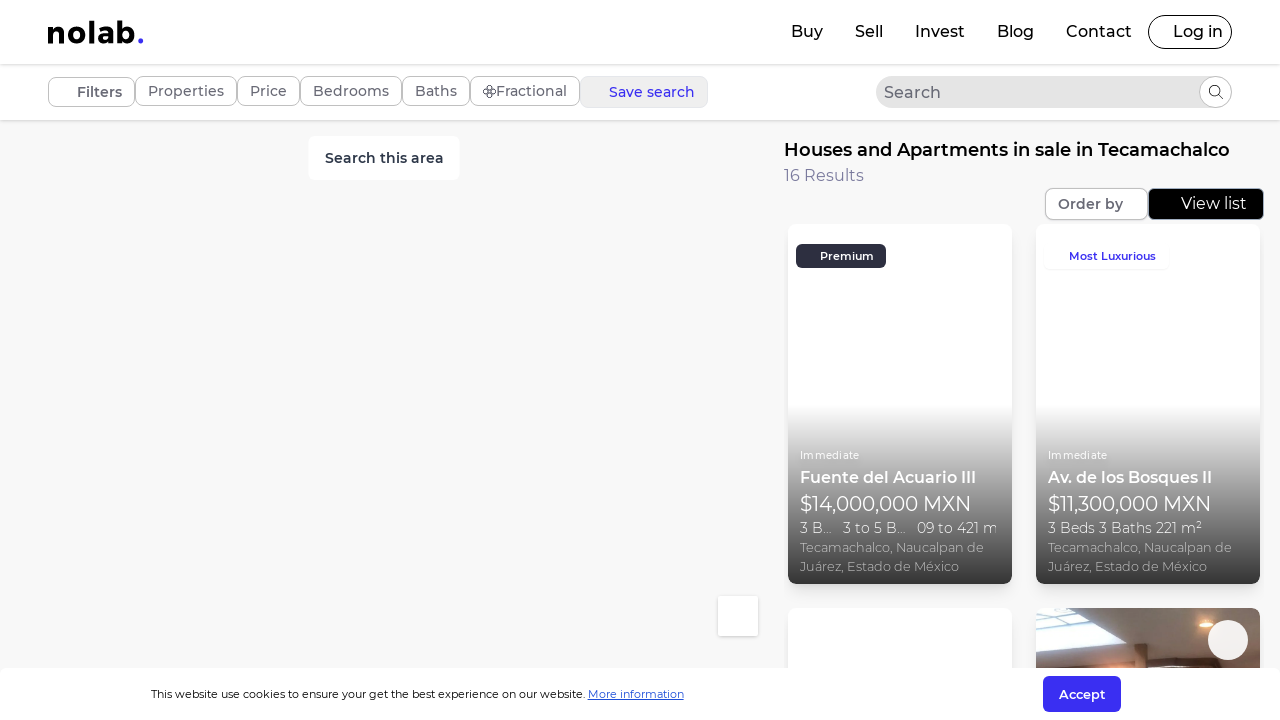

--- FILE ---
content_type: text/html; charset=utf-8
request_url: https://nolab.mx/en/resultados/mapa/propiedades/tecamachalco-edomex
body_size: 78175
content:
<!DOCTYPE html><html lang="es"><head><meta charSet="utf-8"/><meta name="viewport" content="width=device-width, initial-scale=1, maximum-scale=1, viewport-fit=cover, user-scalable=no"/><link rel="stylesheet" href="/_next/static/css/dca7f3b2ad8a3bd1.css" data-precedence="next"/><link rel="stylesheet" href="/_next/static/css/b90ab9fdb3347ef9.css" data-precedence="next"/><link rel="stylesheet" href="/_next/static/css/b7eb4e9d7deafb3d.css" data-precedence="next"/><link rel="preload" as="script" fetchPriority="low" href="/_next/static/chunks/webpack-9f3ab64fd756b4a0.js"/><script src="/_next/static/chunks/52774a7f-39ddc46896b296c7.js" async="" type="6b820123d34812203a86f450-text/javascript"></script><script src="/_next/static/chunks/4bd1b696-f8c152a77abac693.js" async="" type="6b820123d34812203a86f450-text/javascript"></script><script src="/_next/static/chunks/1038-ec43736026be398c.js" async="" type="6b820123d34812203a86f450-text/javascript"></script><script src="/_next/static/chunks/main-app-efa2e6a240b5458f.js" async="" type="6b820123d34812203a86f450-text/javascript"></script><script src="/_next/static/chunks/1356-c336cf2596cdce6c.js" async="" type="6b820123d34812203a86f450-text/javascript"></script><script src="/_next/static/chunks/app/global-error-712fb58fe0584099.js" async="" type="6b820123d34812203a86f450-text/javascript"></script><script src="/_next/static/chunks/9da6db1e-7ca604a9d678da88.js" async="" type="6b820123d34812203a86f450-text/javascript"></script><script src="/_next/static/chunks/1195-866cfabdb891a331.js" async="" type="6b820123d34812203a86f450-text/javascript"></script><script src="/_next/static/chunks/app/layout-96ce07308fd0ed00.js" async="" type="6b820123d34812203a86f450-text/javascript"></script><script src="/_next/static/chunks/app/not-found-45f92d9e9b831a17.js" async="" type="6b820123d34812203a86f450-text/javascript"></script><script src="/_next/static/chunks/3223-d6b0591e8afa3aaf.js" async="" type="6b820123d34812203a86f450-text/javascript"></script><script src="/_next/static/chunks/5915-5a6278a7b06be11b.js" async="" type="6b820123d34812203a86f450-text/javascript"></script><script src="/_next/static/chunks/1804-6bf02182f39b961b.js" async="" type="6b820123d34812203a86f450-text/javascript"></script><script src="/_next/static/chunks/6489-8c933d381fc70792.js" async="" type="6b820123d34812203a86f450-text/javascript"></script><script src="/_next/static/chunks/2108-1658be8003be38a3.js" async="" type="6b820123d34812203a86f450-text/javascript"></script><script src="/_next/static/chunks/1029-4743fa858ee11b35.js" async="" type="6b820123d34812203a86f450-text/javascript"></script><script src="/_next/static/chunks/7939-c9882f447d32fa7d.js" async="" type="6b820123d34812203a86f450-text/javascript"></script><script src="/_next/static/chunks/2663-4af8b30a7fa6f036.js" async="" type="6b820123d34812203a86f450-text/javascript"></script><script src="/_next/static/chunks/4468-a5d729b597936753.js" async="" type="6b820123d34812203a86f450-text/javascript"></script><script src="/_next/static/chunks/4179-3fd6448ca7f7acf1.js" async="" type="6b820123d34812203a86f450-text/javascript"></script><script src="/_next/static/chunks/8584-58de7edce7b928e0.js" async="" type="6b820123d34812203a86f450-text/javascript"></script><script src="/_next/static/chunks/4841-bab5d671bce6048d.js" async="" type="6b820123d34812203a86f450-text/javascript"></script><script src="/_next/static/chunks/app/%5Blocale%5D/layout-11a681ffcda8c6cf.js" async="" type="6b820123d34812203a86f450-text/javascript"></script><link rel="preload" href="/lib/tag-manager.js" as="script"/><link rel="preload" href="/lib/svg-loader.min.js" as="script"/><meta name="sentry-trace" content="1db6e1116a02ddcca9e2fbbc059b1d8c-dd8586d1ae0e3ac3-0"/><meta name="baggage" content="sentry-environment=production,sentry-release=7ee8bd756ef16f31ed52c60fb1273c6d5290aa43,sentry-public_key=2672c322981e16d46fc26623bed27545,sentry-trace_id=1db6e1116a02ddcca9e2fbbc059b1d8c,sentry-org_id=4510619203534848,sentry-sampled=false,sentry-sample_rand=0.5514673149833007,sentry-sample_rate=0.3"/><script src="/_next/static/chunks/polyfills-42372ed130431b0a.js" noModule="" type="6b820123d34812203a86f450-text/javascript"></script></head><body><div hidden=""><!--$?--><template id="B:0"></template><!--/$--></div><noscript><iframe src="https://www.googletagmanager.com/ns.html?id=GTM-KZ9DRLS" height="0" width="0" style="display:none;visibility:hidden"></iframe></noscript><!--$--><!--/$--><!--$--><!--/$--><!--$?--><template id="B:1"></template><!--/$--><!--$--><!--$?--><template id="B:2"></template><div class=""><div class="flex md:gap-8"><div class="w-full md:w-2/3 animate-pulse relative"><div class="rounded-lg absolute m-4 bg-white w-64 p-4"><div class="flex flex-col space-y-2"><div class="h-6 w-1/2 md:w-1/6 rounded-md bg-gray-300 "></div><div class="h-4 w-full md:w-2/6  rounded-md bg-gray-300 "></div></div></div><div class="w-full h-full bg-gray-300"></div></div><div class="w-0 md:w-1/3 grid gap-8 grid-cols-2 overflow-hidden md:p-4"><div class="col-span-2 animate-pulse flex-row items-center justify-center space-x-1 rounded-lg"><div class="flex flex-col space-y-2"><div class="h-6 w-1/2 md:w-1/6 rounded-md bg-gray-300 "></div><div class="h-4 w-full md:w-2/6  rounded-md bg-gray-300 "></div></div></div><div class="w-full animate-pulse flex-row items-center justify-center space-x-1 rounded-lg border p-4 md:p-8 h-80"><div class="flex flex-col justify-between h-full"><div class="flex justify-between"><div class="h-6 w-1/3 rounded-md bg-gray-300"></div><div class="h-6 w-1/2 rounded-md bg-gray-300"></div></div><div class="flex flex-col justify-end gap-2"><div class="h-6 w-10/12 rounded-md bg-gray-300"></div><div class="flex gap-2"><div class="h-6 w-9/12 rounded-md bg-gray-300"></div><div class="h-6 w-9/12 rounded-md bg-gray-300"></div></div><div class="h-4 w-9/12 rounded-md bg-gray-300"></div></div></div></div><div class="w-full animate-pulse flex-row items-center justify-center space-x-1 rounded-lg border p-4 md:p-8 h-80"><div class="flex flex-col justify-between h-full"><div class="flex justify-between"><div class="h-6 w-1/3 rounded-md bg-gray-300"></div><div class="h-6 w-1/2 rounded-md bg-gray-300"></div></div><div class="flex flex-col justify-end gap-2"><div class="h-6 w-10/12 rounded-md bg-gray-300"></div><div class="flex gap-2"><div class="h-6 w-9/12 rounded-md bg-gray-300"></div><div class="h-6 w-9/12 rounded-md bg-gray-300"></div></div><div class="h-4 w-9/12 rounded-md bg-gray-300"></div></div></div></div><div class="w-full animate-pulse flex-row items-center justify-center space-x-1 rounded-lg border p-4 md:p-8 h-80"><div class="flex flex-col justify-between h-full"><div class="flex justify-between"><div class="h-6 w-1/3 rounded-md bg-gray-300"></div><div class="h-6 w-1/2 rounded-md bg-gray-300"></div></div><div class="flex flex-col justify-end gap-2"><div class="h-6 w-10/12 rounded-md bg-gray-300"></div><div class="flex gap-2"><div class="h-6 w-9/12 rounded-md bg-gray-300"></div><div class="h-6 w-9/12 rounded-md bg-gray-300"></div></div><div class="h-4 w-9/12 rounded-md bg-gray-300"></div></div></div></div><div class="w-full animate-pulse flex-row items-center justify-center space-x-1 rounded-lg border p-4 md:p-8 h-80"><div class="flex flex-col justify-between h-full"><div class="flex justify-between"><div class="h-6 w-1/3 rounded-md bg-gray-300"></div><div class="h-6 w-1/2 rounded-md bg-gray-300"></div></div><div class="flex flex-col justify-end gap-2"><div class="h-6 w-10/12 rounded-md bg-gray-300"></div><div class="flex gap-2"><div class="h-6 w-9/12 rounded-md bg-gray-300"></div><div class="h-6 w-9/12 rounded-md bg-gray-300"></div></div><div class="h-4 w-9/12 rounded-md bg-gray-300"></div></div></div></div></div></div></div><!--/$--><!--/$--><!--$--><!--/$--><!--$--><!--/$--><!--$--><!--/$--><!--$--><!--/$--><div id="modalPortal"></div><!--$--><!--/$--><div data-rht-toaster="" style="position:fixed;z-index:9999;top:16px;left:16px;right:16px;bottom:16px;pointer-events:none"></div><script type="6b820123d34812203a86f450-text/javascript">requestAnimationFrame(function(){$RT=performance.now()});</script><script src="/_next/static/chunks/webpack-9f3ab64fd756b4a0.js" id="_R_" async="" type="6b820123d34812203a86f450-text/javascript"></script><div hidden id="S:1"><div class="transform transition-all duration-700 -translate-y-full fixed top-0  z-50 h-16 w-full bg-white shadow-[0px_0px_4px_rgba(0,0,0,0.25)] md:h-16"><div class="clickOnMainLogoAndGoToHome mx-auto flex h-full w-full max-w-[1600px] items-center justify-between gap-4 px-6 lg:px-12"><a id="clickOnMainLogoAndGoToHome" class="hidden min-w-max max-w-max items-start justify-start sm:flex" href="/en"><svg xmlns="http://www.w3.org/2000/svg" width="92" height="22" fill="none" viewBox="0 0 92 22" class="flex h-20 w-24 items-center"><path fill="#000" d="M15.44 12v10h-4.828v-8.588c0-1.853-1.039-3-2.668-3-1.768 0-2.892 1.323-3.088 3.206V22H0V6.147h4.857v2.588C5.924 6.882 7.664 5.94 9.91 5.912c3.34 0 5.53 2.382 5.53 6.088Zm20.263 1.882c0 4.883-3.313 8.118-8.254 8.118-4.941 0-8.282-3.235-8.282-8.118 0-4.882 3.313-8.088 8.282-8.088 4.969 0 8.254 3.206 8.254 8.088Zm-11.65.059c0 2.47 1.375 4.117 3.396 4.117 2.02 0 3.369-1.647 3.369-4.117 0-2.47-1.376-4.118-3.37-4.118-1.992 0-3.396 1.677-3.396 4.118ZM39.43 22V.177h4.856V22H39.43Zm23.153-10.588v10.353h-4.745V19.94c-.982 1.354-2.583 2.06-4.632 2.06-3.229 0-5.193-2.06-5.193-4.97 0-2.912 2.049-4.765 5.811-4.795h3.986V12c0-1.559-.982-2.5-2.948-2.5-1.263 0-2.92.47-4.52 1.323L48.967 7.47c2.358-1.147 4.491-1.794 7.018-1.794 4.155 0 6.57 2.147 6.598 5.736Zm-4.773 4.97v-1.411h-3.06c-1.46 0-2.189.53-2.189 1.706s.786 1.882 2.133 1.882c1.517 0 2.808-.882 3.116-2.177Zm24.978-2.412c0 4.824-2.751 8.03-6.99 8.03-1.965 0-3.565-.823-4.632-2.294v2.118H66.31V0h4.857v8.06c1.067-1.442 2.611-2.266 4.52-2.266 4.268 0 7.102 3.265 7.102 8.177Zm-4.885-.146c0-2.412-1.376-4.118-3.397-4.118-2.022 0-3.34 1.706-3.34 4.118 0 2.411 1.375 4.147 3.34 4.147 1.965 0 3.397-1.706 3.397-4.147Z"></path><path fill="#3A2FF2" d="M91.204 19.53c0 1.47-.982 2.47-2.358 2.47-1.376 0-2.33-1-2.33-2.47 0-1.47.954-2.441 2.33-2.441 1.376 0 2.358 1 2.358 2.44Z"></path></svg></a><a id="clickOnMainLogoAndGoToHome" class="clickOnMainLogoAndGoToHome flex min-w-max max-w-max items-start justify-start sm:hidden" href="/en"><svg xmlns="http://www.w3.org/2000/svg" width="32" height="25" fill="none" viewBox="0 0 32 25" class="flex h-6 w-6 items-center"><path fill="#000" d="M21.177 9.546v14.887h-6.623V11.65c0-2.758-1.425-4.466-3.659-4.466-2.425 0-3.966 1.97-4.235 4.772v12.478H0V.833h6.661v3.852c1.463-2.758 3.85-4.16 6.93-4.203 4.582 0 7.586 3.547 7.586 9.064Z"></path><path fill="#3A2FF2" d="M31.855 20.755c0 2.19-1.347 3.678-3.234 3.678s-3.197-1.489-3.197-3.678c0-2.188 1.31-3.633 3.197-3.633s3.234 1.489 3.234 3.633Z"></path></svg></a><div class="hidden h-full items-center justify-center md:flex gap-4 text-white"><div class="hidden h-full transition-colors items-center justify-center md:flex text-black"><div class="h-full"><div style="box-shadow:inset 0px 0px 4px 0px rgba(0, 0, 0, 0.25)" class="border-b border-b-black/20 rounded-b-xl w-full h-auto bg-white absolute bottom-[1px] left-0 flex flex-col transition-all ease-in duration-75 translate-y-full invisible opacity-0 !duration-0 !transition-none"><div class="mx-auto h-full w-full max-w-[1600px] px-6 lg:px-12"><div class="p-6"><div class="grid grid-cols-2 gap-4"><div class="grid grid-cols-3 gap-4 items-start border-r border-r-gray-03"><div class="w-full"><p class="text-subtitle font-semibold text-base mb-3">México</p><div class="flex flex-col gap-3"><a class="text-gray-05 font-medium text-sm hover:font-semibold" href="/en/resultados/propiedades/bosques-de-las-lomas-cdmx">Bosques de las Lomas</a><a class="text-gray-05 font-medium text-sm hover:font-semibold" href="/en/resultados/propiedades/polanco-cdmx">Polanco</a><a class="text-gray-05 font-medium text-sm hover:font-semibold" href="/en/resultados/propiedades/lomas-de-vista-hermosa-cdmx">Lomas de Vista Hermosa</a><a class="text-gray-05 font-medium text-sm hover:font-semibold" href="/en/resultados/propiedades/roma-norte-cdmx">Roma Norte</a><a class="text-gray-05 font-medium text-sm hover:font-semibold" href="/en/resultados/propiedades/lomas-de-chapultepec-cdmx">Lomas de Chapultepec</a><a class="text-gray-05 font-medium text-sm hover:font-semibold" href="/en/resultados/propiedades/condesa-cdmx">Condesa</a><a class="text-gray-05 font-medium text-sm hover:font-semibold" href="/en/resultados/propiedades/tulum-mx">Tulum</a></div></div><div class="w-full"><p class="text-subtitle font-semibold text-base mb-3">Spain</p><div class="flex flex-col gap-3"><a class="text-gray-05 font-medium text-sm hover:font-semibold" href="/en/resultados/propiedades/madrid">Madrid</a><a class="text-gray-05 font-medium text-sm hover:font-semibold" href="/en/resultados/propiedades/malaga-malaga">Málaga</a><a class="text-gray-05 font-medium text-sm hover:font-semibold" href="/en/resultados/propiedades/marbella-malaga">Marbella</a><a class="text-gray-05 font-medium text-sm hover:font-semibold" href="/en/resultados/propiedades/salamanca-espana">Salamanca</a><a class="text-gray-05 font-medium text-sm hover:font-semibold" href="/en/resultados/propiedades/fuengirola-malaga">Fuengirola</a><a class="text-gray-05 font-medium text-sm hover:font-semibold" href="/en/resultados/propiedades/justicia-madrid">Justicia</a><a class="text-gray-05 font-medium text-sm hover:font-semibold" href="/en/resultados/propiedades/recoletos-madrid">Recoletos</a></div></div><div class="w-full px-2"><p class="text-subtitle font-semibold text-base mb-3">Trends</p><div class="flex flex-col gap-3"><a class="text-gray-05 font-medium text-sm hover:font-semibold" href="/en/tendencias/descuentos-mas-altos">Higher discounts</a><a class="text-gray-05 font-medium text-sm hover:font-semibold" href="/en/tendencias/lo-mas-lujoso">Luxuriest</a><a class="text-gray-05 font-medium text-sm hover:font-semibold" href="/en/tendencias/mas-espacioso">More spacious</a><a class="text-gray-05 font-medium text-sm hover:font-semibold" href="/en/tendencias/mas-amenidades">More amenities</a></div></div></div><div class="flex flex-col items-start gap-4"><p class="text-subtitle font-semibold text-base">Search</p><div class="rounded-full bg-[#E5E5E5] p-1 w-full"><div class="flex h-full items-center justify-between w-full"><div class="flex w-full justify-between"><div class="relative flex w-full"><div class="flex w-full items-center gap-1"><form id="form:searchedSomethingWithoutResults" class="flex-1 form:searchedSomethingWithoutResults"><div><div class="flex"><input autoComplete="off" class="typenumber px-2 rounded-lg focus:outline-none pr-10 py-4 max-h-8 w-full border-none bg-transparent text-start text-sm font-medium text-gray-05 placeholder:text-start placeholder:text-base placeholder:font-medium placeholder:text-gray-05 md:text-lg" type="text" placeholder="Search" step="any" inputMode="text" name="title" value=""/></div></div></form></div></div><div class="flex h-8 w-9 items-center justify-center rounded-full bg-white border border-gray-02 pointer-events-none &#x27;form:searchedSomethingWithoutResults&#x27;
        " id="form:searchedSomethingWithoutResults"><svg xmlns:xlink="http://www.w3.org/1999/xlink" fill="#000" class="max-h-4 min-h-4 min-w-4 max-w-4" xmlns="http://www.w3.org/2000/svg" viewBox="0 0 24 24"><path d="M16.35352,15.64648l-.01105-.00732a8.534,8.534,0,1,0-.70337.70325l.00738.01111,6,6a.5.5,0,0,0,.707-.707ZM10,17.5A7.5,7.5,0,1,1,17.5,10,7.5082,7.5082,0,0,1,10,17.5Z"></path></svg></div></div></div></div><p class="text-subtitle font-semibold text-base">Settings</p><div class="flex gap-4 w-full flex-col"><div class="flex h-9 border-black  w-52 items-center justify-around rounded-md border py-2 text-subtitle"><div class="w-1/2 text-center text-xs"><label for="global-currency"> <!-- -->Currency<!-- --> </label></div><div class="border-black h-3 border border-r-[1px] text-subtitle"></div><div class="h-full w-1/2 text-center"><div class="md:hidden "><select id="changeCurrency" class="px-4 rounded-lg border border-gray-300 shadow-input focus:border-gray-500 focus:outline-none cursor-pointer changeCurrency h-full w-full border-none bg-transparent bg-none text-center text-subtitle shadow-none text-xs"><option value="" disabled="">MXN</option><option value="MXN" selected="">MXN</option><option value="USD">USD</option><option value="EUR">EUR</option></select></div><div class="relative hidden md:block"><div class="flex items-center justify-between px-4 rounded-lg border border-gray-300 shadow-input focus:border-gray-500 focus:outline-none cursor-pointer changeCurrency h-full w-full border-none bg-transparent bg-none text-center text-subtitle shadow-none text-xs"><span class="overflow-hidden overflow-ellipsis whitespace-nowrap">MXN</span></div><div><div class="shadow-card overflow-hidden ease-in-out absolute z-20 overflow-y-auto shadow transition-all min-w-max duration-400 max-h-0 bg-white -left-[calc(100%+4px)] mt-3 rounded-md w-60"><div class="flex w-full cursor-pointer items-center justify-between px-2 py-1 text-black hover:bg-[#F4F9FF] hover:text-brand-blue"><span>MXN</span></div><div class="flex w-full cursor-pointer items-center justify-between px-2 py-1 text-black hover:bg-[#F4F9FF] hover:text-brand-blue"><span>USD</span></div><div class="flex w-full cursor-pointer items-center justify-between px-2 py-1 text-black hover:bg-[#F4F9FF] hover:text-brand-blue"><span>EUR</span></div></div></div></div></div></div><div class="flex h-9 border-black  w-52 items-center justify-around rounded-md border py-2 text-subtitle"><div class="w-1/2 text-center text-xs"><label for="global-currency">language</label></div><div class="border-black h-3 border border-r-[1px] text-subtitle"></div><div class="h-full w-1/2 text-center"><div class="md:hidden "><select class="px-4 rounded-lg border border-gray-300 shadow-input focus:border-gray-500 focus:outline-none cursor-pointer changeCurrency h-full w-full border-none bg-transparent bg-none text-center shadow-none text-subtitle text-xs"><option value="es">Español</option><option value="en" selected="">English</option></select></div><div class="relative hidden md:block"><div class="flex items-center justify-between px-4 rounded-lg border border-gray-300 shadow-input focus:border-gray-500 focus:outline-none cursor-pointer changeCurrency h-full w-full border-none bg-transparent bg-none text-center shadow-none text-subtitle text-xs"><span class="overflow-hidden overflow-ellipsis whitespace-nowrap">English</span></div><div><div class="shadow-card overflow-hidden ease-in-out absolute z-20 overflow-y-auto shadow transition-all min-w-max duration-400 max-h-0 bg-white -left-[calc(100%+4px)] mt-3 rounded-md w-60"><div class="flex w-full cursor-pointer items-center justify-between px-2 py-1 text-black hover:bg-[#F4F9FF] hover:text-brand-blue"><span>Español</span></div><div class="flex w-full cursor-pointer items-center justify-between px-2 py-1 text-black hover:bg-[#F4F9FF] hover:text-brand-blue"><span>English</span></div></div></div></div></div></div></div></div></div></div></div></div><div class="px-4 py-1 flex justify-center items-center h-full cursor-pointer text-base font-medium ">Buy</div></div><div class="h-full"><div style="box-shadow:inset 0px 0px 4px 0px rgba(0, 0, 0, 0.25)" class="border-b border-b-black/20 rounded-b-xl w-full h-auto bg-white absolute bottom-[1px] left-0 flex flex-col transition-all ease-in duration-75 translate-y-full invisible opacity-0 !duration-0 !transition-none"><div class="mx-auto h-full w-full max-w-[1600px] px-6 lg:px-12"><div class="pb-4"><div class="my-6"><div class="grid grid-cols-4 fade-in"><div class="flex flex-col gap-4"><div class="flex gap-4 items-center cursor-pointer"><a class="text-base font-medium" href="/en/servicios/estudios-de-valuacion">Services</a></div><a class=" text-title cursor-pointer hover:font-semibold font-medium text-sm ml-12" href="/en/servicios/estudios-de-valuacion">Valuation studies</a><a class=" text-title cursor-pointer hover:font-semibold font-medium text-sm ml-12" href="/en/servicios/campanas-de-marketing-digital">Digital Marketing Campaigns</a><a class=" text-title cursor-pointer hover:font-semibold font-medium text-sm ml-12" href="/en/servicios/prospeccion-automatizada-con-ia">Prospecting with AI</a><a class=" text-title cursor-pointer hover:font-semibold font-medium text-sm ml-12" href="/en/servicios/call-center-especializado">Specialized Call Center</a><a class=" text-title cursor-pointer hover:font-semibold font-medium text-sm ml-12" href="/en/servicios/produccion-audiovisual/fotografia-profesional">Audiovisual Production</a></div><div class="flex flex-col gap-4"><div class="flex gap-4 items-center cursor-pointer"><a class="text-base font-medium" href="/en/venta-de-propiedad/preparacion-de-propiedad">Property sale</a></div><a class=" text-title cursor-pointer hover:font-semibold font-medium text-sm ml-12" href="/en/venta-de-propiedad/preparacion-de-propiedad">Property Preparation</a><a class=" text-title cursor-pointer hover:font-semibold font-medium text-sm ml-12" href="/en/venta-de-propiedad/generacion-de-leads">Lead Generation</a><a class=" text-title cursor-pointer hover:font-semibold font-medium text-sm ml-12" href="/en/venta-de-propiedad/fuerza-de-venta">sales force</a><a class=" text-title cursor-pointer hover:font-semibold font-medium text-sm ml-12" href="/en/venta-de-propiedad/acompanamiento-en-cierre">Closing support</a></div><div class="flex gap-8 flex-col"><a class="flex gap-4 items-center cursor-pointer " href="/en/valuador"><p class="text-base font-medium">Value your property</p></a><a class="flex gap-4 items-center cursor-pointer" target="_blank" href="https://www.nolab.app/register/developer"><p class="text-base font-medium">Register your property</p></a></div><div class="flex gap-4 cursor-pointer items-start"><a target="_blank" class="flex gap-4 items-center cursor-pointer" href="https://www.nolab.app"><p class="text-base font-medium">Advertising campaign tracking application</p></a></div></div></div></div></div></div><div class="px-4 py-1 flex justify-center items-center h-full cursor-pointer text-base font-medium ">Sell</div></div><div class="h-full"><a class="px-4 py-1 flex justify-center items-center h-full cursor-pointer text-base font-medium " href="https://nou.capital">Invest</a></div><div class="h-full"><div style="box-shadow:inset 0px 0px 4px 0px rgba(0, 0, 0, 0.25)" class="border-b border-b-black/20 rounded-b-xl w-full h-auto bg-white absolute bottom-[1px] left-0 flex flex-col transition-all ease-in duration-75 translate-y-full invisible opacity-0 !duration-0 !transition-none"><div class="mx-auto h-full w-full max-w-[1600px] px-6 lg:px-12 !px-0 lg:!px-0"><div class="grid grid-cols-4 gap-4 items-center"><div class="col-span-3 p-3 lg:p-6 flex flex-col h-full gap-6 lg:gap-10 xl:gap-12 "><p class="text-base font-medium text-subtitle leading-3 px-8">Latest Articles</p><div class="grid grid-cols-2 lg:grid-cols-3 gap-4 lg:gap-6 xl:gap-8"></div><a class="text-brand-blue font-semibold text-xs left-4 text-center" href="/en/blog">See more articles</a></div><div class="bg-[#EDEDED] py-11 px-4 lg:px-14 xl:px-[70px]"></div></div></div></div><a class="px-4 py-1 flex justify-center items-center h-full cursor-pointer text-base font-medium " href="/en/blog">Blog</a></div><div class="h-full"><div style="box-shadow:inset 0px 0px 4px 0px rgba(0, 0, 0, 0.25)" class="border-b border-b-black/20 rounded-b-xl w-full h-auto bg-white absolute bottom-[1px] left-0 flex flex-col transition-all ease-in duration-75 translate-y-full invisible opacity-0 !duration-0 !transition-none"><div class="mx-auto h-full w-full max-w-[1600px] px-6 lg:px-12"><div class="p-6 pb-10 first-step-contact"><div class="grid grid-cols-3 gap-4"><div class="col-span-1 flex justify-start items-start text-start "><div class="flex flex-col text-start gap-4 second-step-contact"><p class="text-subtitle text-lg font-semibold text-start">Our information</p><div class="flex gap-4"><div class="flex flex-col gap-2"><p class="font-medium text-subtitle text-base">Phone</p><a href="tel:+525571000300" class="text-base font-medium text-title tracking-[.08px]">Mexico:<span class="font-normal text-gray-05">+52 55 7100 0300</span></a><a href="tel:+34912159068" class="text-base font-medium text-title tracking-[.08px]">Spain:<span class="font-normal text-gray-05">+34 912 15 90 68</span></a><p class="text-title text-sm font-normal tracking-[.07px]">Monday to Friday 9:00 am to 6:00 pm</p></div></div></div></div><div class="col-span-1 flex justify-start items-start text-start "><div class="flex gap-4"><div class="flex flex-col gap-2"><p class="font-medium text-subtitle text-base">Address</p><p class="text-base font-normal text-gray-05 tracking-[.08px] flex flex-col"><span>Sófocles 127, Piso 2, Polanco,</span><span>Miguel Hidalgo, CDMX, México</span></p><a target="_blank" href="https://maps.google.com/?q=Sófocles%20127,%20Polanco,%20Miguel%20Hidalgo,%20CDMX,%20México" class="text-sm font-medium text-brand-blue tracking-[.08px]">See map</a><p class="text-base font-normal text-gray-05 tracking-[.08px] flex flex-col"><span>Calle Castelló 117,</span><span>5ª Planta, Puerta 536,</span><span>28006, Madrid, España</span></p><a target="_blank" href="https://maps.google.com/?q=Gran%20Vía%204,%2028013%20Madrid,%20España" class="text-sm font-medium text-brand-blue tracking-[.08px]">See map</a></div></div></div><div class="col-span-1 flex justify-start"><div class="flex flex-col text-start gap-4 third-step-contact"><p class="text-subtitle text-lg font-semibold">Attention Brokers</p><div class="flex gap-4"><div class="flex flex-col gap-2"><a class="text-base font-medium text-title tracking-[.08px]" href="https://wa.me/5215571000300">WhatsApp:<!-- --> <span class="font-normal text-gray-05">+52 55 7100 0300</span></a><p class="text-title text-sm font-normal tracking-[.07px]">Monday to Friday 9:00 am to 6:00 pm</p></div></div></div></div></div></div></div></div><div class="px-4 py-1 flex justify-center items-center h-full cursor-pointer text-base font-medium ">Contact</div></div></div><div class="flex cursor-pointer items-center justify-center gap-4 fade-in"><div class="h-7 w-7 cursor-pointer overflow-hidden rounded-full border-2 border-white"></div><div class="max-w-[115px] transition-colors text-base font-medium text-black">Loading...</div></div></div><div class="md:hidden rounded-full bg-[#E5E5E5] p-1"><div class="flex h-full items-center justify-between md:w-[420px] lg:w-[500px]"><div class="flex w-full justify-between"><div class="relative flex w-full"><div class="flex w-full items-center gap-1"><form id="form:searchedSomethingWithoutResults" class="flex-1 form:searchedSomethingWithoutResults"><div><div class="flex"><input autoComplete="off" class="typenumber px-2 rounded-lg focus:outline-none pr-10 py-4 max-h-8 w-full border-none bg-transparent text-start text-sm font-medium text-gray-05 placeholder:text-start placeholder:text-base placeholder:font-medium placeholder:text-gray-05 md:text-lg" type="text" placeholder="Search" step="any" inputMode="text" name="title" value=""/></div></div></form></div></div><div class="flex h-8 w-9 items-center justify-center rounded-full bg-white border border-gray-02 pointer-events-none &#x27;form:searchedSomethingWithoutResults&#x27;
        " id="form:searchedSomethingWithoutResults"><svg xmlns:xlink="http://www.w3.org/1999/xlink" fill="#000" class="max-h-4 min-h-4 min-w-4 max-w-4" xmlns="http://www.w3.org/2000/svg" viewBox="0 0 24 24"><path d="M16.35352,15.64648l-.01105-.00732a8.534,8.534,0,1,0-.70337.70325l.00738.01111,6,6a.5.5,0,0,0,.707-.707ZM10,17.5A7.5,7.5,0,1,1,17.5,10,7.5082,7.5082,0,0,1,10,17.5Z"></path></svg></div></div></div></div></div></div><div class="mt-16"></div></div><script type="6b820123d34812203a86f450-text/javascript">$RB=[];$RV=function(a){$RT=performance.now();for(var b=0;b<a.length;b+=2){var c=a[b],e=a[b+1];null!==e.parentNode&&e.parentNode.removeChild(e);var f=c.parentNode;if(f){var g=c.previousSibling,h=0;do{if(c&&8===c.nodeType){var d=c.data;if("/$"===d||"/&"===d)if(0===h)break;else h--;else"$"!==d&&"$?"!==d&&"$~"!==d&&"$!"!==d&&"&"!==d||h++}d=c.nextSibling;f.removeChild(c);c=d}while(c);for(;e.firstChild;)f.insertBefore(e.firstChild,c);g.data="$";g._reactRetry&&requestAnimationFrame(g._reactRetry)}}a.length=0};
$RC=function(a,b){if(b=document.getElementById(b))(a=document.getElementById(a))?(a.previousSibling.data="$~",$RB.push(a,b),2===$RB.length&&("number"!==typeof $RT?requestAnimationFrame($RV.bind(null,$RB)):(a=performance.now(),setTimeout($RV.bind(null,$RB),2300>a&&2E3<a?2300-a:$RT+300-a)))):b.parentNode.removeChild(b)};$RC("B:1","S:1")</script><div hidden id="S:2"><template id="P:3"></template><!--$?--><template id="B:4"></template><!--/$--></div><script type="6b820123d34812203a86f450-text/javascript">(self.__next_f=self.__next_f||[]).push([0])</script><script type="6b820123d34812203a86f450-text/javascript">self.__next_f.push([1,"1:\"$Sreact.fragment\"\n4:I[9766,[],\"\"]\n5:I[98924,[],\"\"]\n7:I[24431,[],\"OutletBoundary\"]\n9:I[15278,[],\"AsyncMetadataOutlet\"]\nf:I[54062,[\"1356\",\"static/chunks/1356-c336cf2596cdce6c.js\",\"4219\",\"static/chunks/app/global-error-712fb58fe0584099.js\"],\"default\"]\n10:I[24431,[],\"ViewportBoundary\"]\n12:I[24431,[],\"MetadataBoundary\"]\n13:\"$Sreact.suspense\"\n15:I[41402,[\"8229\",\"static/chunks/9da6db1e-7ca604a9d678da88.js\",\"1195\",\"static/chunks/1195-866cfabdb891a331.js\",\"7177\",\"static/chunks/app/layout-96ce07308fd0ed00.js\"],\"\"]\n16:I[94755,[\"8229\",\"static/chunks/9da6db1e-7ca604a9d678da88.js\",\"1195\",\"static/chunks/1195-866cfabdb891a331.js\",\"7177\",\"static/chunks/app/layout-96ce07308fd0ed00.js\"],\"PostHogProvider\"]\n17:I[33486,[\"1356\",\"static/chunks/1356-c336cf2596cdce6c.js\",\"4345\",\"static/chunks/app/not-found-45f92d9e9b831a17.js\"],\"default\"]\n"])</script><script type="6b820123d34812203a86f450-text/javascript">self.__next_f.push([1,"18:I[65380,[\"8229\",\"static/chunks/9da6db1e-7ca604a9d678da88.js\",\"3223\",\"static/chunks/3223-d6b0591e8afa3aaf.js\",\"5915\",\"static/chunks/5915-5a6278a7b06be11b.js\",\"1356\",\"static/chunks/1356-c336cf2596cdce6c.js\",\"1804\",\"static/chunks/1804-6bf02182f39b961b.js\",\"6489\",\"static/chunks/6489-8c933d381fc70792.js\",\"2108\",\"static/chunks/2108-1658be8003be38a3.js\",\"1029\",\"static/chunks/1029-4743fa858ee11b35.js\",\"7939\",\"static/chunks/7939-c9882f447d32fa7d.js\",\"2663\",\"static/chunks/2663-4af8b30a7fa6f036.js\",\"4468\",\"static/chunks/4468-a5d729b597936753.js\",\"4179\",\"static/chunks/4179-3fd6448ca7f7acf1.js\",\"8584\",\"static/chunks/8584-58de7edce7b928e0.js\",\"4841\",\"static/chunks/4841-bab5d671bce6048d.js\",\"8450\",\"static/chunks/app/%5Blocale%5D/layout-11a681ffcda8c6cf.js\"],\"AuthProvider\"]\n"])</script><script type="6b820123d34812203a86f450-text/javascript">self.__next_f.push([1,"19:I[91209,[\"8229\",\"static/chunks/9da6db1e-7ca604a9d678da88.js\",\"3223\",\"static/chunks/3223-d6b0591e8afa3aaf.js\",\"5915\",\"static/chunks/5915-5a6278a7b06be11b.js\",\"1356\",\"static/chunks/1356-c336cf2596cdce6c.js\",\"1804\",\"static/chunks/1804-6bf02182f39b961b.js\",\"6489\",\"static/chunks/6489-8c933d381fc70792.js\",\"2108\",\"static/chunks/2108-1658be8003be38a3.js\",\"1029\",\"static/chunks/1029-4743fa858ee11b35.js\",\"7939\",\"static/chunks/7939-c9882f447d32fa7d.js\",\"2663\",\"static/chunks/2663-4af8b30a7fa6f036.js\",\"4468\",\"static/chunks/4468-a5d729b597936753.js\",\"4179\",\"static/chunks/4179-3fd6448ca7f7acf1.js\",\"8584\",\"static/chunks/8584-58de7edce7b928e0.js\",\"4841\",\"static/chunks/4841-bab5d671bce6048d.js\",\"8450\",\"static/chunks/app/%5Blocale%5D/layout-11a681ffcda8c6cf.js\"],\"default\"]\n"])</script><script type="6b820123d34812203a86f450-text/javascript">self.__next_f.push([1,"22:I[65621,[\"8229\",\"static/chunks/9da6db1e-7ca604a9d678da88.js\",\"3223\",\"static/chunks/3223-d6b0591e8afa3aaf.js\",\"5915\",\"static/chunks/5915-5a6278a7b06be11b.js\",\"1356\",\"static/chunks/1356-c336cf2596cdce6c.js\",\"1804\",\"static/chunks/1804-6bf02182f39b961b.js\",\"6489\",\"static/chunks/6489-8c933d381fc70792.js\",\"2108\",\"static/chunks/2108-1658be8003be38a3.js\",\"1029\",\"static/chunks/1029-4743fa858ee11b35.js\",\"7939\",\"static/chunks/7939-c9882f447d32fa7d.js\",\"2663\",\"static/chunks/2663-4af8b30a7fa6f036.js\",\"4468\",\"static/chunks/4468-a5d729b597936753.js\",\"4179\",\"static/chunks/4179-3fd6448ca7f7acf1.js\",\"8584\",\"static/chunks/8584-58de7edce7b928e0.js\",\"4841\",\"static/chunks/4841-bab5d671bce6048d.js\",\"8450\",\"static/chunks/app/%5Blocale%5D/layout-11a681ffcda8c6cf.js\"],\"default\"]\n"])</script><script type="6b820123d34812203a86f450-text/javascript">self.__next_f.push([1,"23:I[37075,[\"8229\",\"static/chunks/9da6db1e-7ca604a9d678da88.js\",\"3223\",\"static/chunks/3223-d6b0591e8afa3aaf.js\",\"5915\",\"static/chunks/5915-5a6278a7b06be11b.js\",\"1356\",\"static/chunks/1356-c336cf2596cdce6c.js\",\"1804\",\"static/chunks/1804-6bf02182f39b961b.js\",\"6489\",\"static/chunks/6489-8c933d381fc70792.js\",\"2108\",\"static/chunks/2108-1658be8003be38a3.js\",\"1029\",\"static/chunks/1029-4743fa858ee11b35.js\",\"7939\",\"static/chunks/7939-c9882f447d32fa7d.js\",\"2663\",\"static/chunks/2663-4af8b30a7fa6f036.js\",\"4468\",\"static/chunks/4468-a5d729b597936753.js\",\"4179\",\"static/chunks/4179-3fd6448ca7f7acf1.js\",\"8584\",\"static/chunks/8584-58de7edce7b928e0.js\",\"4841\",\"static/chunks/4841-bab5d671bce6048d.js\",\"8450\",\"static/chunks/app/%5Blocale%5D/layout-11a681ffcda8c6cf.js\"],\"default\"]\n"])</script><script type="6b820123d34812203a86f450-text/javascript">self.__next_f.push([1,"24:I[82006,[\"8229\",\"static/chunks/9da6db1e-7ca604a9d678da88.js\",\"3223\",\"static/chunks/3223-d6b0591e8afa3aaf.js\",\"5915\",\"static/chunks/5915-5a6278a7b06be11b.js\",\"1356\",\"static/chunks/1356-c336cf2596cdce6c.js\",\"1804\",\"static/chunks/1804-6bf02182f39b961b.js\",\"6489\",\"static/chunks/6489-8c933d381fc70792.js\",\"2108\",\"static/chunks/2108-1658be8003be38a3.js\",\"1029\",\"static/chunks/1029-4743fa858ee11b35.js\",\"7939\",\"static/chunks/7939-c9882f447d32fa7d.js\",\"2663\",\"static/chunks/2663-4af8b30a7fa6f036.js\",\"4468\",\"static/chunks/4468-a5d729b597936753.js\",\"4179\",\"static/chunks/4179-3fd6448ca7f7acf1.js\",\"8584\",\"static/chunks/8584-58de7edce7b928e0.js\",\"4841\",\"static/chunks/4841-bab5d671bce6048d.js\",\"8450\",\"static/chunks/app/%5Blocale%5D/layout-11a681ffcda8c6cf.js\"],\"default\"]\n"])</script><script type="6b820123d34812203a86f450-text/javascript">self.__next_f.push([1,"25:I[65657,[\"8229\",\"static/chunks/9da6db1e-7ca604a9d678da88.js\",\"3223\",\"static/chunks/3223-d6b0591e8afa3aaf.js\",\"5915\",\"static/chunks/5915-5a6278a7b06be11b.js\",\"1356\",\"static/chunks/1356-c336cf2596cdce6c.js\",\"1804\",\"static/chunks/1804-6bf02182f39b961b.js\",\"6489\",\"static/chunks/6489-8c933d381fc70792.js\",\"2108\",\"static/chunks/2108-1658be8003be38a3.js\",\"1029\",\"static/chunks/1029-4743fa858ee11b35.js\",\"7939\",\"static/chunks/7939-c9882f447d32fa7d.js\",\"2663\",\"static/chunks/2663-4af8b30a7fa6f036.js\",\"4468\",\"static/chunks/4468-a5d729b597936753.js\",\"4179\",\"static/chunks/4179-3fd6448ca7f7acf1.js\",\"8584\",\"static/chunks/8584-58de7edce7b928e0.js\",\"4841\",\"static/chunks/4841-bab5d671bce6048d.js\",\"8450\",\"static/chunks/app/%5Blocale%5D/layout-11a681ffcda8c6cf.js\"],\"default\"]\n"])</script><script type="6b820123d34812203a86f450-text/javascript">self.__next_f.push([1,"26:I[36804,[\"8229\",\"static/chunks/9da6db1e-7ca604a9d678da88.js\",\"3223\",\"static/chunks/3223-d6b0591e8afa3aaf.js\",\"5915\",\"static/chunks/5915-5a6278a7b06be11b.js\",\"1356\",\"static/chunks/1356-c336cf2596cdce6c.js\",\"1804\",\"static/chunks/1804-6bf02182f39b961b.js\",\"6489\",\"static/chunks/6489-8c933d381fc70792.js\",\"2108\",\"static/chunks/2108-1658be8003be38a3.js\",\"1029\",\"static/chunks/1029-4743fa858ee11b35.js\",\"7939\",\"static/chunks/7939-c9882f447d32fa7d.js\",\"2663\",\"static/chunks/2663-4af8b30a7fa6f036.js\",\"4468\",\"static/chunks/4468-a5d729b597936753.js\",\"4179\",\"static/chunks/4179-3fd6448ca7f7acf1.js\",\"8584\",\"static/chunks/8584-58de7edce7b928e0.js\",\"4841\",\"static/chunks/4841-bab5d671bce6048d.js\",\"8450\",\"static/chunks/app/%5Blocale%5D/layout-11a681ffcda8c6cf.js\"],\"default\"]\n"])</script><script type="6b820123d34812203a86f450-text/javascript">self.__next_f.push([1,"27:I[22663,[\"8229\",\"static/chunks/9da6db1e-7ca604a9d678da88.js\",\"3223\",\"static/chunks/3223-d6b0591e8afa3aaf.js\",\"5915\",\"static/chunks/5915-5a6278a7b06be11b.js\",\"1356\",\"static/chunks/1356-c336cf2596cdce6c.js\",\"1804\",\"static/chunks/1804-6bf02182f39b961b.js\",\"6489\",\"static/chunks/6489-8c933d381fc70792.js\",\"2108\",\"static/chunks/2108-1658be8003be38a3.js\",\"1029\",\"static/chunks/1029-4743fa858ee11b35.js\",\"7939\",\"static/chunks/7939-c9882f447d32fa7d.js\",\"2663\",\"static/chunks/2663-4af8b30a7fa6f036.js\",\"4468\",\"static/chunks/4468-a5d729b597936753.js\",\"4179\",\"static/chunks/4179-3fd6448ca7f7acf1.js\",\"8584\",\"static/chunks/8584-58de7edce7b928e0.js\",\"4841\",\"static/chunks/4841-bab5d671bce6048d.js\",\"8450\",\"static/chunks/app/%5Blocale%5D/layout-11a681ffcda8c6cf.js\"],\"Toaster\"]\n"])</script><script type="6b820123d34812203a86f450-text/javascript">self.__next_f.push([1,":HL[\"/_next/static/css/dca7f3b2ad8a3bd1.css\",\"style\"]\n:HL[\"/_next/static/css/b90ab9fdb3347ef9.css\",\"style\"]\n:HL[\"/_next/static/css/b7eb4e9d7deafb3d.css\",\"style\"]\n"])</script><script type="6b820123d34812203a86f450-text/javascript">self.__next_f.push([1,"0:{\"P\":null,\"b\":\"7Fr_3R2hE2j8HgbR3YUE0\",\"p\":\"\",\"c\":[\"\",\"en\",\"resultados\",\"mapa\",\"propiedades\",\"tecamachalco-edomex\"],\"i\":false,\"f\":[[[\"\",{\"children\":[[\"locale\",\"en\",\"d\"],{\"children\":[\"resultados\",{\"children\":[\"mapa\",{\"children\":[[\"filters\",\"propiedades/tecamachalco-edomex\",\"c\"],{\"children\":[\"__PAGE__\",{}]}]}]}]}]},\"$undefined\",\"$undefined\",true],[\"\",[\"$\",\"$1\",\"c\",{\"children\":[[[\"$\",\"link\",\"0\",{\"rel\":\"stylesheet\",\"href\":\"/_next/static/css/dca7f3b2ad8a3bd1.css\",\"precedence\":\"next\",\"crossOrigin\":\"$undefined\",\"nonce\":\"$undefined\"}],[\"$\",\"link\",\"1\",{\"rel\":\"stylesheet\",\"href\":\"/_next/static/css/b90ab9fdb3347ef9.css\",\"precedence\":\"next\",\"crossOrigin\":\"$undefined\",\"nonce\":\"$undefined\"}]],\"$L2\"]}],{\"children\":[[\"locale\",\"en\",\"d\"],[\"$\",\"$1\",\"c\",{\"children\":[null,\"$L3\"]}],{\"children\":[\"resultados\",[\"$\",\"$1\",\"c\",{\"children\":[null,[\"$\",\"$L4\",null,{\"parallelRouterKey\":\"children\",\"error\":\"$undefined\",\"errorStyles\":\"$undefined\",\"errorScripts\":\"$undefined\",\"template\":[\"$\",\"$L5\",null,{}],\"templateStyles\":\"$undefined\",\"templateScripts\":\"$undefined\",\"notFound\":\"$undefined\",\"forbidden\":\"$undefined\",\"unauthorized\":\"$undefined\"}]]}],{\"children\":[\"mapa\",[\"$\",\"$1\",\"c\",{\"children\":[null,[\"$\",\"$L4\",null,{\"parallelRouterKey\":\"children\",\"error\":\"$undefined\",\"errorStyles\":\"$undefined\",\"errorScripts\":\"$undefined\",\"template\":[\"$\",\"$L5\",null,{}],\"templateStyles\":\"$undefined\",\"templateScripts\":\"$undefined\",\"notFound\":\"$undefined\",\"forbidden\":\"$undefined\",\"unauthorized\":\"$undefined\"}]]}],{\"children\":[[\"filters\",\"propiedades/tecamachalco-edomex\",\"c\"],[\"$\",\"$1\",\"c\",{\"children\":[null,[\"$\",\"$L4\",null,{\"parallelRouterKey\":\"children\",\"error\":\"$undefined\",\"errorStyles\":\"$undefined\",\"errorScripts\":\"$undefined\",\"template\":[\"$\",\"$L5\",null,{}],\"templateStyles\":\"$undefined\",\"templateScripts\":\"$undefined\",\"notFound\":\"$undefined\",\"forbidden\":\"$undefined\",\"unauthorized\":\"$undefined\"}]]}],{\"children\":[\"__PAGE__\",[\"$\",\"$1\",\"c\",{\"children\":[\"$L6\",[[\"$\",\"link\",\"0\",{\"rel\":\"stylesheet\",\"href\":\"/_next/static/css/b7eb4e9d7deafb3d.css\",\"precedence\":\"next\",\"crossOrigin\":\"$undefined\",\"nonce\":\"$undefined\"}]],[\"$\",\"$L7\",null,{\"children\":[\"$L8\",[\"$\",\"$L9\",null,{\"promise\":\"$@a\"}]]}]]}],{},null,false]},[[\"$\",\"div\",\"l\",{\"className\":\"\",\"children\":[\"$\",\"div\",null,{\"className\":\"flex md:gap-8\",\"children\":[[\"$\",\"div\",null,{\"className\":\"w-full md:w-2/3 animate-pulse relative\",\"children\":[[\"$\",\"div\",null,{\"className\":\"rounded-lg absolute m-4 bg-white w-64 p-4\",\"children\":[\"$\",\"div\",null,{\"className\":\"flex flex-col space-y-2\",\"children\":[[\"$\",\"div\",null,{\"className\":\"h-6 w-1/2 md:w-1/6 rounded-md bg-gray-300 \"}],[\"$\",\"div\",null,{\"className\":\"h-4 w-full md:w-2/6  rounded-md bg-gray-300 \"}]]}]}],[\"$\",\"div\",null,{\"className\":\"w-full h-full bg-gray-300\"}]]}],[\"$\",\"div\",null,{\"className\":\"w-0 md:w-1/3 grid gap-8 grid-cols-2 overflow-hidden md:p-4\",\"children\":[[\"$\",\"div\",null,{\"className\":\"col-span-2 animate-pulse flex-row items-center justify-center space-x-1 rounded-lg\",\"children\":[\"$\",\"div\",null,{\"className\":\"flex flex-col space-y-2\",\"children\":[[\"$\",\"div\",null,{\"className\":\"h-6 w-1/2 md:w-1/6 rounded-md bg-gray-300 \"}],[\"$\",\"div\",null,{\"className\":\"h-4 w-full md:w-2/6  rounded-md bg-gray-300 \"}]]}]}],[[\"$\",\"div\",\"0\",{\"className\":\"w-full animate-pulse flex-row items-center justify-center space-x-1 rounded-lg border p-4 md:p-8 h-80\",\"children\":[\"$\",\"div\",null,{\"className\":\"flex flex-col justify-between h-full\",\"children\":[[\"$\",\"div\",null,{\"className\":\"flex justify-between\",\"children\":[[\"$\",\"div\",null,{\"className\":\"h-6 w-1/3 rounded-md bg-gray-300\"}],[\"$\",\"div\",null,{\"className\":\"h-6 w-1/2 rounded-md bg-gray-300\"}]]}],[\"$\",\"div\",null,{\"className\":\"flex flex-col justify-end gap-2\",\"children\":[[\"$\",\"div\",null,{\"className\":\"h-6 w-10/12 rounded-md bg-gray-300\"}],[\"$\",\"div\",null,{\"className\":\"flex gap-2\",\"children\":[[\"$\",\"div\",null,{\"className\":\"h-6 w-9/12 rounded-md bg-gray-300\"}],[\"$\",\"div\",null,{\"className\":\"h-6 w-9/12 rounded-md bg-gray-300\"}]]}],[\"$\",\"div\",null,{\"className\":\"h-4 w-9/12 rounded-md bg-gray-300\"}]]}]]}]}],[\"$\",\"div\",\"1\",{\"className\":\"w-full animate-pulse flex-row items-center justify-center space-x-1 rounded-lg border p-4 md:p-8 h-80\",\"children\":[\"$\",\"div\",null,{\"className\":\"flex flex-col justify-between h-full\",\"children\":[[\"$\",\"div\",null,{\"className\":\"flex justify-between\",\"children\":[[\"$\",\"div\",null,{\"className\":\"h-6 w-1/3 rounded-md bg-gray-300\"}],[\"$\",\"div\",null,{\"className\":\"h-6 w-1/2 rounded-md bg-gray-300\"}]]}],[\"$\",\"div\",null,{\"className\":\"flex flex-col justify-end gap-2\",\"children\":[[\"$\",\"div\",null,{\"className\":\"h-6 w-10/12 rounded-md bg-gray-300\"}],[\"$\",\"div\",null,{\"className\":\"flex gap-2\",\"children\":[[\"$\",\"div\",null,{\"className\":\"h-6 w-9/12 rounded-md bg-gray-300\"}],[\"$\",\"div\",null,{\"className\":\"h-6 w-9/12 rounded-md bg-gray-300\"}]]}],[\"$\",\"div\",null,{\"className\":\"h-4 w-9/12 rounded-md bg-gray-300\"}]]}]]}]}],[\"$\",\"div\",\"2\",{\"className\":\"w-full animate-pulse flex-row items-center justify-center space-x-1 rounded-lg border p-4 md:p-8 h-80\",\"children\":\"$Lb\"}],\"$Lc\"]]}]]}]}],[],[]],false]},null,false]},null,false]},[\"$Ld\",[],[]],false]},null,false],\"$Le\",false]],\"m\":\"$undefined\",\"G\":[\"$f\",[]],\"s\":false,\"S\":false}\n"])</script><script type="6b820123d34812203a86f450-text/javascript">self.__next_f.push([1,"b:[\"$\",\"div\",null,{\"className\":\"flex flex-col justify-between h-full\",\"children\":[[\"$\",\"div\",null,{\"className\":\"flex justify-between\",\"children\":[[\"$\",\"div\",null,{\"className\":\"h-6 w-1/3 rounded-md bg-gray-300\"}],[\"$\",\"div\",null,{\"className\":\"h-6 w-1/2 rounded-md bg-gray-300\"}]]}],[\"$\",\"div\",null,{\"className\":\"flex flex-col justify-end gap-2\",\"children\":[[\"$\",\"div\",null,{\"className\":\"h-6 w-10/12 rounded-md bg-gray-300\"}],[\"$\",\"div\",null,{\"className\":\"flex gap-2\",\"children\":[[\"$\",\"div\",null,{\"className\":\"h-6 w-9/12 rounded-md bg-gray-300\"}],[\"$\",\"div\",null,{\"className\":\"h-6 w-9/12 rounded-md bg-gray-300\"}]]}],[\"$\",\"div\",null,{\"className\":\"h-4 w-9/12 rounded-md bg-gray-300\"}]]}]]}]\n"])</script><script type="6b820123d34812203a86f450-text/javascript">self.__next_f.push([1,"c:[\"$\",\"div\",\"3\",{\"className\":\"w-full animate-pulse flex-row items-center justify-center space-x-1 rounded-lg border p-4 md:p-8 h-80\",\"children\":[\"$\",\"div\",null,{\"className\":\"flex flex-col justify-between h-full\",\"children\":[[\"$\",\"div\",null,{\"className\":\"flex justify-between\",\"children\":[[\"$\",\"div\",null,{\"className\":\"h-6 w-1/3 rounded-md bg-gray-300\"}],[\"$\",\"div\",null,{\"className\":\"h-6 w-1/2 rounded-md bg-gray-300\"}]]}],[\"$\",\"div\",null,{\"className\":\"flex flex-col justify-end gap-2\",\"children\":[[\"$\",\"div\",null,{\"className\":\"h-6 w-10/12 rounded-md bg-gray-300\"}],[\"$\",\"div\",null,{\"className\":\"flex gap-2\",\"children\":[[\"$\",\"div\",null,{\"className\":\"h-6 w-9/12 rounded-md bg-gray-300\"}],[\"$\",\"div\",null,{\"className\":\"h-6 w-9/12 rounded-md bg-gray-300\"}]]}],[\"$\",\"div\",null,{\"className\":\"h-4 w-9/12 rounded-md bg-gray-300\"}]]}]]}]}]\n"])</script><script type="6b820123d34812203a86f450-text/javascript">self.__next_f.push([1,"d:[\"$\",\"div\",\"l\",{\"className\":\"mx-auto max-w-[1600px] px-4\",\"children\":[[\"$\",\"div\",null,{\"className\":\"h-[400px] w-full animate-pulse rounded-lg bg-gray-200 md:h-[500px]\"}],[\"$\",\"div\",null,{\"className\":\"mt-12 grid grid-cols-1 gap-6 md:grid-cols-3 lg:grid-cols-4\",\"children\":[[\"$\",\"div\",\"0\",{\"className\":\"h-64 animate-pulse rounded-lg bg-gray-200\"}],[\"$\",\"div\",\"1\",{\"className\":\"h-64 animate-pulse rounded-lg bg-gray-200\"}],[\"$\",\"div\",\"2\",{\"className\":\"h-64 animate-pulse rounded-lg bg-gray-200\"}],[\"$\",\"div\",\"3\",{\"className\":\"h-64 animate-pulse rounded-lg bg-gray-200\"}]]}]]}]\ne:[\"$\",\"$1\",\"h\",{\"children\":[null,[[\"$\",\"$L10\",null,{\"children\":\"$L11\"}],null],[\"$\",\"$L12\",null,{\"children\":[\"$\",\"div\",null,{\"hidden\":true,\"children\":[\"$\",\"$13\",null,{\"fallback\":null,\"children\":\"$L14\"}]}]}]]}]\n"])</script><script type="6b820123d34812203a86f450-text/javascript">self.__next_f.push([1,"2:[\"$\",\"html\",null,{\"lang\":\"es\",\"children\":[[\"$\",\"head\",null,{\"children\":[[\"$\",\"$L15\",null,{\"type\":\"text/javascript\",\"src\":\"/lib/tag-manager.js\",\"strategy\":\"afterInteractive\"}],[\"$\",\"$L15\",null,{\"type\":\"text/javascript\",\"src\":\"https://cdn.pagesense.io/js/dogesllw/eccd8d850a7f4c74b5af2a07e488d0aa.js\",\"strategy\":\"lazyOnload\"}],[\"$\",\"$L15\",null,{\"type\":\"text/javascript\",\"src\":\"/lib/svg-loader.min.js\"}],[\"$\",\"$L15\",null,{\"type\":\"text/javascript\",\"src\":\"/lib/tik-tok-pixel.js\",\"strategy\":\"lazyOnload\"}],[\"$\",\"$L15\",null,{\"type\":\"text/javascript\",\"src\":\"https://crm.zoho.com/crm/javascript/zcga.js\",\"strategy\":\"lazyOnload\"}],[\"$\",\"$L15\",null,{\"id\":\"replace-state-script\",\"children\":\"\\nif (window.location.origin.includes('https://pagesense-proxy.com')) {\\n  window.OhistoryReplaceState = window.history['replaceState']\\n  window.history['replaceState'] = (...args) =\u003e {\\n    try {\\n      return window.OhistoryReplaceState.apply(window.history, args)\\n    } catch (e) {\\n      console.log(e)\\n    }\\n  }\\n  window.OhistoryPushState = window.history['pushState']\\n  window.history['pushState'] = (...args) =\u003e {\\n    try {\\n      return window.OhistoryPushState.apply(window.history, args)\\n    } catch (e) {\\n      console.log(e)\\n    }\\n  }\\n}\\n\"}],[\"$\",\"$L15\",null,{\"id\":\"no-overlay-workaround-script\",\"children\":\"\\n  window.addEventListener('error', event =\u003e {\\n    event.stopImmediatePropagation()\\n  })\\n\\n  window.addEventListener('unhandledrejection', event =\u003e {\\n    event.stopImmediatePropagation()\\n  })\\n  \"}]]}],[\"$\",\"body\",null,{\"children\":[\"$\",\"$L16\",null,{\"children\":[\"$\",\"$L4\",null,{\"parallelRouterKey\":\"children\",\"error\":\"$undefined\",\"errorStyles\":\"$undefined\",\"errorScripts\":\"$undefined\",\"template\":[\"$\",\"$L5\",null,{}],\"templateStyles\":\"$undefined\",\"templateScripts\":\"$undefined\",\"notFound\":[[\"$\",\"$L17\",null,{}],[]],\"forbidden\":\"$undefined\",\"unauthorized\":\"$undefined\"}]}]}]]}]\n"])</script><script type="6b820123d34812203a86f450-text/javascript">self.__next_f.push([1,"3:[[\"$\",\"noscript\",null,{\"children\":[\"$\",\"iframe\",null,{\"src\":\"https://www.googletagmanager.com/ns.html?id=GTM-KZ9DRLS\",\"height\":\"0\",\"width\":\"0\",\"style\":{\"display\":\"none\",\"visibility\":\"hidden\"}}]}],[\"$\",\"$L18\",null,{\"children\":[\"$\",\"$L19\",null,{\"locale\":\"en\",\"messages\":{\"app\":{\"Blog\":{\"title\":\"The latest in luxury real estate\",\"regions\":\"Mexico | Spain | Portugal | Dubai | Miami\",\"articleUnavailable\":\"Article Unavailable\",\"contentUnavailable\":\"The content you are looking for is not available. We invite you to explore our latest exclusive publications.\",\"backToBlog\":\"Back to Blog\",\"by\":\"By\",\"loading\":\"Loading...\",\"showEnglishArticles\":\"Show English Articles\",\"showSpanishArticles\":\"Show Spanish Articles\",\"searchLabel\":\"Search the blog\",\"searchPlaceholder\":\"Search articles, destinations or topics\",\"clearSearch\":\"Clear search\",\"searching\":\"Searching articles...\",\"resultsFor\":\"Results for \\\"{query}\\\"\",\"noArticles\":\"No articles available at the moment.\",\"readMore\":\"Read more\",\"faqTitle\":\"Frequently Asked Questions\",\"Newsletter\":{\"title\":\"Subscribe to our Newsletter\",\"description\":\"Receive the latest news and updates directly in your inbox.\",\"success\":\"Thanks for subscribing!\",\"subscribedFlag\":\"You're subscribed\",\"subscribedWith\":\"Subscribed with {email}\",\"placeholder\":\"your@email.com\",\"button\":\"Subscribe\",\"error\":\"There was an error subscribing. Please try again.\"}},\"home\":{\"components\":{\"FeaturedProperties\":{\"title\":\"Featured Properties\",\"viewAll\":\"View all\",\"mex\":\"Mexico\",\"esp\":\"Spain\",\"mia\":\"Miami\",\"dub\":\"Dubai\",\"usa\":\"USA\",\"ae\":\"Dubai\"},\"TrendingZones\":{\"title\":\"The best areas for investment\",\"mex\":\"Mexico\",\"esp\":\"Spain\",\"seeAll\":\"All\",\"subtitle\":\"Best places in the world to live and invest in real estate\",\"sellYourProperty\":\"Sell your property with Nolab\",\"sellYourPropertyDescription\":\"Access an exclusive network of pre-qualified clients for your property with no property without complications.\",\"mia\":\"Miami\",\"dub\":\"Dubai\",\"ea\":\"dubai\",\"usa\":\"USA\"},\"SearchInput\":{\"house\":\"House\",\"apartment\":\"Apartment\",\"village\":\"Villa\",\"all\":\"All\",\"placeholder\":\"Country, State, City, Zone...\",\"street\":\"Street\",\"colony\":\"Colony\",\"state\":\"State\",\"city\":\"City\",\"country\":\"Country\",\"property\":\"Property\",\"noResults\":\"No results found\",\"locations\":\"Locations\",\"neighborhood\":\"Neighborhood\",\"district\":\"District\",\"province\":\"Province\",\"land\":\"Plot\",\"development\":\"Development\"},\"SearchHeaderInput\":{\"placeholder\":\"Search\",\"street\":\"Street\",\"colony\":\"Neighborhood\",\"state\":\"State\",\"city\":\"City\",\"country\":\"Country\",\"property\":\"Property\",\"neighborhood\":\"Neighborhood\",\"district\":\"District\",\"province\":\"Province\"},\"Zone\":{\"properties\":\"properties\"},\"CookiesPolicy\":{\"cookiesPolicy\":\"This website use cookies to ensure your get the best experience on our website. \",\"label\":\"Accept\",\"linkText\":\"Only necessary cookies\",\"moreInfo\":\"More information\"},\"AttractiveYields\":{\"title\":\"Attractive yields\",\"weAreCommitted\":\"We are committed to guiding you and helping you achieve your financial goals through House Flipping.\",\"opportunityToInvest\":\"Take advantage of this opportunity and start building your future today!\",\"contactUs\":\"More information\"},\"BookingFrom\":{},\"BannerTabs\":{\"startButton\":\"Start\",\"title1\":\"Buy\",\"title2\":\"Sell\",\"title3\":\"Invest\",\"subtitle1\":\"Find the perfect property\",\"subtitle2\":\"Sell your property with Nolab\",\"subtitle3\":\"Successful investments with Nolab\",\"description1\":\"Our exclusive buying service is designed to offer you an unparalleled experience in the exciting world of high-end real estate investing.\",\"description2\":\"Access an exclusive network of pre-qualified clients for your property without complications. Get personalized advice from experts in international and local real estate transactions.\",\"description3\":\"Access an exclusive network of pre-qualified clients for your property without complications. Get personalized advice from experts in international and local real estate transactions.\"},\"blogNews\":{\"loading\":\"Loading...\",\"viewMore\":\"View all\"},\"MostSearched\":{\"title\":\"Trends\",\"description\":\"We present you the most visited properties, immerse yourself in a unique lifestyle and find the ideal combination of comfort, style and location.\",\"button\":\"View all\",\"visitado\":\"The most visited\",\"descuentos\":\"Higher discounts\",\"amenidades\":\"With more amenities\",\"lujoso\":\"Luxuriest\",\"espacioso\":\"Largest\"},\"PopUpNolabEs\":{\"invite\":\"We invite you to visit our website at\",\"explore\":\"where you can explore our\",\"exclusiveSelection\":\"exclusive selection\",\"properties\":\"of properties in the best locations of\",\"spain\":\"Spain\",\"goToNolabSpain\":\"Go to Nolab Spain\",\"cancel\":\"Cancel\"},\"AgencySection\":{\"audiovisualProduction\":\"Audiovisual Production\",\"audiovisualProductionSubtitle\":\"Experiences in video and photography to highlight.\",\"audiovisualProductionDescription\":\"Advanced technology and high-quality specialized equipment; \\n4K cameras, drones and cutting-edge editing software. \\nHighlight your properties in an impactful way, improving the perception of your brand with attractive and professional visual presentations.\",\"technologyAndDisruption\":\"Technology and Disruption\",\"technologyAndDisruptionSubtitle\":\"Artificial Intelligence and technological tools\",\"technologyAndDisruptionDescription\":\"Monitor your advertising campaigns, update your inventory on our developer platform, upload content and generate technical sheets for your commercial teams and clients, perform comparative studies and valuations of your project and more.\",\"digitalMarketingRealState\":\"Real Estate Digital Marketing\",\"digitalMarketingRealStateSubtitle\":\"Marketing strategies specialized in real estate\",\"digitalMarketingRealStateDescription\":\"We highlight the unique strengths of your property, effectively connecting with your target audience. \\nThrough a comprehensive approach that combines market analysis, branding, and multi-channel campaigns, we ensure that your property not only gains visibility, but also attracts potential clients.\",\"designAndBranding\":\"Graphic design and Branding\",\"designAndBrandingSubtitle\":\"Unforgettable graphic pieces and brand design\",\"designAndBrandingDescription\":\"We create unique and powerful visual identities that capture the essence of your real estate development. \\nFrom logos and color palettes to promotional and digital materials, our approach ensures your property stands out and leaves a lasting impression on your potential clients.\",\"explore\":\"Explore\",\"title\":\"Specialists in digital marketing for real estate\",\"description\":\"We transform your vision into tangible results.\",\"details\":\"More details\"},\"FractionalProperties\":{\"title\":\"Simplified coproprierty.\",\"description\":\"You are 100% owner with all the guarantees.\",\"best\":\"The best destinations\",\"more\":\"Explore more\",\"fraction\":\"Fraction\",\"beds\":\"Bedrooms\",\"baths\":\"Baths\"},\"HappyNewYear\":{\"title\":\"Welcome\",\"greeting\":\"Nolab wishes you a year of extraordinary achievements!\",\"discover\":\"Discover exceptional homes and investment opportunities for your next chapter.\",\"cta\":\"Discover\",\"close\":\"Continue\"}},\"display\":{\"title\":\"Luxury Apartments and Homes for Sale in Mexico and Spain\",\"titleSpain\":\"Luxury Apartments and Houses for Sale in Spain\"},\"metadata\":{\"title\":{\"default\":\"Luxury Apartments and Houses for Sale in Mexico and Spain | Nolab\",\"defaultES\":\"Luxury Apartments and Houses for Sale in Spain | Nolab\"},\"description\":\"Cross border digital real estate investment platform. Buy and sell luxury properties around the world.\"}},\"myAccount\":{\"components\":{\"userInformation\":{\"title\":\"Profile\",\"name\":\"Name\",\"lastName\":\"Last name\",\"email\":\" Email\",\"phone\":\"Phone\",\"phonePlaceholder\":\"Type your phone number\",\"updatedInformation\":\"Your information has been successfully updated! We will log you out to make the changes.\",\"logout\":\"Logging out...\",\"errorUpdatingInformation\":\"There was a problem updating your information, please try again later.\",\"saveButton\":\"Save\",\"phoneValidation\":\"Please enter a valid telephone number\",\"nameValidation\":\"Please enter a valid name\",\"lastNameValidation\":\"Please enter a valid last name\",\"saveInfo\":\"Are you sure you want to save changes to your profile information?\",\"saveInfoTitle\":\"Save Information\",\"successUpdate\":\"Your information was successfully updated\"},\"changePassword\":{\"configMesagge\":\"Enter your email address to change your password\",\"resetMessage\":\"Enter your email address to reset your password\",\"email\":\"Email\",\"emailPlaceholder\":\"Type your email\",\"sendLink\":\"Send link\",\"successfulUpdate\":\"Your password has been updated successfully!\",\"newPasswordMessage\":\"You can now log in with your new password.\",\"login\":\"Log in\",\"logout\":\"Logging out...\",\"errorPassword\":\"A problem occurred while updating your password\",\"resetPassword\":\"Reset password\",\"verificationCode\":\"Please enter the code that you received to your email address email (check also spam folder)\",\"emailMessage\":\"Didn't receive the code?\",\"resendCode\":\"Resend code\",\"newPassWord\":\"New password\",\"newPassWordPlaceholder\":\"Type your new password\",\"minCharacter\":\"Minimum 8 characters\",\"specialCharacter\":\"At least one special character\",\"capitalLetter\":\"At least one capital letter\",\"oneNumber\":\"At least one number\",\"repeatPassword\":\"Repeat password\",\"noPasswordMatch\":\"Passwords do not match, please try again.\",\"passwordRequirements\":\"The password must have at least 8 characters, a capital letter, a number and a special character.\",\"codeError\":\"You must enter a verification code\",\"reset\":\"Reset\",\"inputCode\":\"Verification code\",\"writeCode\":\"Write the verification code\",\"errorPasswordMessage\":\"Please, try again\",\"accept\":\"Accept\",\"password\":\"Password\"},\"display\":{\"title\":\"My Account\",\"Configuration\":\"Configuration\",\"password\":\"Password\",\"edit\":\"Edit\",\"cancel\":\"Cancel\",\"deactivateAccount\":\"Deactivate account\",\"deactivateAccountSuccess\":\"Account successfully deactivated\",\"logout\":\"Logging out...\",\"errorDeactivatingAccount\":\"There was a problem disabling your account, please try again later. try again later\",\"deactivateAccountWarning\":\"To continue, make sure this is the account you wish to delete, enter the words \",\"deleteAccount\":\"Delete account\",\"deactivateAccountWarning2\":\"in the text field below and click the button.\",\"deletePlaceholder\":\"This action cannot be undone\",\"seeMore\":\"My visits and tours\",\"see\":\"See\"},\"SettingsDashboard\":{\"title\":\"Account settings\",\"buyer\":\"Buyer\",\"name\":\"Name\",\"nameValidation\":\"Please enter a valid name\",\"lastNameValidation\":\"Please enter a valid last name\",\"lastName\":\"Last name\",\"phone\":\"Phone\",\"phonePlaceholder\":\"Phone\",\"phoneValidation\":\"Please enter a valid telephone number\",\"saveButton\":\"Keep\",\"delete\":\"Eliminate\",\"deactivateAccountSuccess\":\"Account successfully deactivated\",\"logout\":\"Closing session...\",\"errorDeactivatingAccount\":\"There was a problem disabling your account, please try again later\",\"deactivateAccountWarning\":\"To continue, make sure this is the account you want to delete, enter the words\",\"deleteAccount\":\"Delete account\",\"deactivateAccountWarning2\":\"in the text field below and click the button.\",\"deletePlaceholder\":\"This action can not be undone\",\"cancel\":\"Cancel\",\"noPhone\":\"No phone\",\"noEmail\":\"No email\",\"DeleteAcc\":\"Delete account\",\"successUpdate\":\"Your information was successfully updated\",\"Delete\":\"Eliminate\"}},\"toursDisplay\":{\"components\":{\"display\":{\"title\":\"My tours\",\"actives\":\"Actives\",\"completed\":\"Completed\",\"noToursTitle\":\"No properties added to tours\",\"noToursMsg\":\"To add tours, create one from property detail\",\"tourProcess\":\"Your tour request is in the approval process\",\"tours\":\"Tours \",\"virtualMeeting\":\"Virtual Meeting\",\"inPersonMeeting\":\"In person\"},\"DetailTourCard\":{\"seeTours\":\"See tour\",\"address\":\"Address\",\"pendingApproval\":\"Waiting for approval\",\"scheduled\":\"Scheduled\",\"Assisted\":\"Assisted\",\"rescheduled\":\"Rescheduled\",\"cancelled\":\"Canceled\",\"noAnswer\":\"Not assisted/No response\",\"startPoint\":\"Starting point:\"},\"RescheduleModal\":{\"reschedule\":\"Reschedule\",\"virtual\":\"Virtual\",\"presencial\":\"Presential\",\"cancel\":\"Keep current schedule\",\"rescheduleTour\":\"Reschedule tour\",\"visitType\":\"Visit type\",\"scheduleVisit\":\"Choose date\",\"changeHour\":\"Select another time\"},\"AddCalendarModal\":{\"reschedule\":\"Add to calendar\",\"googleCalendar\":\"Google Calendar\",\"appleCalendar\":\"Apple Calendar\",\"microsoftCalendar\":\"Microsoft Calendar\"},\"CancelTourModal\":{\"CancelTour\":\"Cancel tour\",\"reschedule\":\"Reschedule tour\",\"googleCalendar\":\"Google Calendar\",\"keepTour\":\"Hold request\",\"RUSure\":\"Are you sure you want to cancel your \",\"RUSure2\":\"tour?\"},\"ConsultantCard\":{\"consultant\":\"Real Estate consultant\",\"phone\":\"Phone\",\"email\":\"Email\"},\"OptionsTour\":{\"reschedule\":\"Reschedule\",\"addCalendar\":\"Add to calendar\",\"cancelTour\":\"Cancel\"},\"GetInfoDetail\":{\"seeTours\":\"See tour\",\"address\":\"Address\",\"pendingApproval\":\"On standby\",\"scheduled\":\"Scheduled\",\"Assisted\":\"Assisted\",\"rescheduled\":\"Rescheduled\",\"cancelled\":\"Canceled\",\"noAnswer\":\"Not assisted/No response\",\"startPoint\":\"Starting point:\",\"startTime\":\"Start hour\",\"type\":\"Type\",\"state\":\"State\"},\"ErrorTours\":{\"noTours\":\"You do not have any tours scheduled yet.\",\"findProperty\":\"Find the perfect property for you!\",\"exploreProperties\":\"Explore our exclusive properties and create your own personalized tours.\",\"startSearch\":\"Start Search\"}}}},\"results\":{\"components\":{\"AdvancedFiltersModal\":{\"propertyType\":\"Type of property\",\"all\":\"All\",\"apartment\":\"Apartment\",\"house\":\"House\",\"villa\":\"Villa\",\"priceRange\":\"Price range\",\"min\":\"Minimum\",\"max\":\"Maximum\",\"details\":\"Details\",\"bedrooms\":\"Bedrooms\",\"baths\":\"Bathrooms\",\"parking\":\"Parking\",\"propertyDetails\":\"Property details\",\"aream2\":\"Area in m²\",\"brandNew\":\"Brand New\",\"upTo5Years\":\"Up to 5 years\",\"upTo10Years\":\"Up to 10 years\",\"upTo20Years\":\"Up to 20 years\",\"upTo50Years\":\"Up to 50 years\",\"moreThan50Years\":\"More than 50 years\",\"balcony\":\"Balcony\",\"yes\":\"Yes\",\"terrace\":\"Terrace\",\"amenities\":\"Amenities\",\"pool\":\"Swimming pool\",\"gym\":\"Gym\",\"bowling\":\"Bowling\",\"cinemaRoom\":\"Cinema room\",\"tennisCourts\":\"Tennis Courts\",\"removeFilters\":\"Remove filters\",\"showResults\":\"Show results\",\"title\":\"Advanced Filters\"},\"ExtraFilters\":{\"seeList\":\"See list\",\"filters\":\"Filters\"},\"SaveSearch\":{\"saveSearch\":\"Save Search\",\"nameList\":\"List name\",\"saveSearchName\":\"Save in\",\"maxCharacters\":\"Maximum 20 characters\",\"cancel\":\"Cancel\"},\"BathsFilter\":{\"all\":\"All\",\"baths\":\"Baths\",\"baths2\":\"Bth.\"},\"BedsFilter\":{\"all\":\"All\",\"beds\":\"Bedrooms\",\"beds2\":\"Bdrs\"},\"OperationTypeFilter\":{\"forSale\":\"For Sale\",\"preSale\":\"Presale\"},\"PriceFilter\":{\"price\":\"Price\",\"min\":\"Minimum\",\"max\":\"Maximum\",\"apply\":\"Apply\"},\"PropertyTypeFilter\":{\"all\":\"All\",\"houses\":\"Houses\",\"apartments\":\"Apartments\",\"villas\":\"Villas\",\"properties\":\"Properties\",\"houses2\":\"Houses...\",\"apartments2\":\"Apartments...\",\"villas2\":\"Villas...\"},\"RecommendedZones\":{\"title\":\"Areas of major interest\",\"properties\":\"properties\"},\"ResultsTitle\":{\"properties\":\"Properties\",\"houses\":\"Houses\",\"apartments\":\"Apartments\",\"and\":\" and \",\"between\":\"between\",\"from\":\"from\",\"to\":\"to\",\"with\":\"with\",\"moreBedrooms\":\"or more bedrooms\",\"bedrooms\":\"bedrooms\",\"moreBathrooms\":\"or more bathrooms\",\"bathrooms\":\"bathrooms\",\"moreParkingSpaces\":\"or more parking spaces\",\"parkingSpaces\":\"parking spaces\",\"in\":\"in sale in\",\"selectedZone\":\"the selected area\"},\"MapLink\":{\"seeMap\":\"See map\"},\"OrderByButton\":{\"clean\":\"Clean\",\"orderBy\":\"Order by\",\"lowestToHighest\":\"From lowest price to highest\",\"highestToLowest\":\"From highest price to lowest\",\"publicationDate\":\"Publication date\",\"antiquity\":\"Antiquity\",\"highestToLowestM2\":\"From highest price per m² to lowest\",\"lowestToHighestM2\":\"From lowest price per m² to highest\"},\"ResultsPageDisplay\":{\"results\":\"Resultados\",\"notFoundMessage\":\"At the moment there are no properties with the characteristics you are looking for.\",\"notFoundSubMessage\":\"Other actions you can perform:\",\"featuredProperties\":\"Featured\",\"and\":\"and\",\"unavailableProperty\":\"The property is not available\",\"in\":\"in\"},\"fractional\":\"Fractional\",\"saveSearch\":{\"saveSearch\":\"Save search\",\"existsAlready\":\"This search is already saved, you can see it in\",\"link\":\"saved searches\",\"saved\":\"Saved\"}},\"titles\":{\"price\":\"Price\",\"characteristics\":\"Characteristics\",\"description\":\"Description\",\"advice\":\"Availability and prices subject to change without prior notice.\",\"details\":\"Details\",\"amenities\":\"Amenities\",\"rentPrice\":\"Rent Price\",\"deliveryDate\":\"Delivery date\",\"deliveryDateValues\":{\"1erTrimestre2022\":\"1st quarter 2022\",\"2doTrimestre2022\":\"2nd quarter 2022\",\"3erTrimestre2022\":\"3rd quarter 2022\",\"4toTrimestre2022\":\"4th quarter 2022\",\"1erTrimestre2023\":\"1st quarter 2023\",\"2doTrimestre2023\":\"2nd quarter 2023\",\"3erTrimestre2023\":\"3rd quarter 2023\",\"4toTrimestre2023\":\"4th quarter 2023\",\"1erTrimestre2024\":\"1st quarter 2024\",\"2doTrimestre2024\":\"2nd quarter 2024\",\"3erTrimestre2024\":\"3rd quarter 2024\",\"4toTrimestre2024\":\"4th quarter 2024\",\"1erTrimestre2025\":\"1st quarter 2025\",\"2doTrimestre2025\":\"2nd quarter 2025\",\"3erTrimestre2025\":\"3rd quarter 2025\",\"4toTrimestre2025\":\"4th quarter 2025\",\"1erTrimestre2026\":\"1st quarter 2026\",\"2doTrimestre2026\":\"2nd quarter 2026\",\"3erTrimestre2026\":\"3rd quarter 2026\",\"4toTrimestre2026\":\"4th quarter 2026\",\"1erTrimestre2027\":\"1st quarter 2027\",\"2doTrimestre2027\":\"2nd quarter 2027\",\"3erTrimestre2027\":\"3rd quarter 2027\",\"4toTrimestre2027\":\"4th quarter 2027\",\"1erTrimestre2028\":\"1st quarter 2028\",\"2doTrimestre2028\":\"2nd quarter 2028\",\"3erTrimestre2028\":\"3rd quarter 2028\",\"4toTrimestre2028\":\"4th quarter 2028\",\"1erTrimestre2029\":\"1st quarter 2029\",\"2doTrimestre2029\":\"2nd quarter 2029\",\"3erTrimestre2029\":\"3rd quarter 2029\",\"4toTrimestre2029\":\"4th quarter 2029\",\"1erTrimestre2030\":\"1st quarter 2030\",\"2doTrimestre2030\":\"2nd quarter 2030\",\"3erTrimestre2030\":\"3rd quarter 2030\",\"4toTrimestre2030\":\"4th quarter 2030\",\"Inmediata\":\"Immediate\"}}},\"propertyDetail\":{\"operationTypeName\":{\"En_Venta\":\"For Sale\",\"Preventa\":\"Pre-sale\",\"Apartado\":\"Reserved\",\"Apartada\":\"Reserved\",\"Vendida\":\"Sold\",\"Vendido\":\"Sold\",\"Rentada\":\"Rented\",\"Rentado\":\"Rented\",\"Reventa\":\"Resale\",\"En_Renta\":\"For Rent\",\"Inhabilitado\":\"Disabled\",\"Inhabilitada\":\"Disabled\",\"Pendiente\":\"Pending\",\"Inactive\":\"Inactive\"},\"1erTrimestre2022\":\"1st quarter 2022\",\"2doTrimestre2022\":\"2nd quarter 2022\",\"3erTrimestre2022\":\"3rd quarter 2022\",\"4toTrimestre2022\":\"4th quarter 2022\",\"1erTrimestre2023\":\"1st quarter 2023\",\"2doTrimestre2023\":\"2nd quarter 2023\",\"3erTrimestre2023\":\"3rd quarter 2023\",\"Inmediata\":\"Immediate\",\"4toTrimestre2023\":\"4th quarter 2023\",\"1erTrimestre2024\":\"1st quarter 2024\",\"2doTrimestre2024\":\"2nd quarter 2024\",\"3erTrimestre2024\":\"3rd quarter 2024\",\"4toTrimestre2024\":\"4th quarter 2024\",\"1erTrimestre2025\":\"1st quarter 2025\",\"2doTrimestre2025\":\"2nd quarter 2025\",\"3erTrimestre2025\":\"3rd quarter 2025\",\"4toTrimestre2025\":\"4th quarter 2025\",\"1erTrimestre2026\":\"1st quarter 2026\",\"2doTrimestre2026\":\"2nd quarter 2026\",\"3erTrimestre2026\":\"3rd quarter 2026\",\"4toTrimestre2026\":\"4th quarter 2026\",\"1erTrimestre2027\":\"1st quarter 2027\",\"2doTrimestre2027\":\"2nd quarter 2027\",\"3erTrimestre2027\":\"3rd quarter 2027\",\"4toTrimestre2027\":\"4th quarter 2027\",\"1erTrimestre2028\":\"1st quarter 2028\",\"2doTrimestre2028\":\"2nd quarter 2028\",\"3erTrimestre2028\":\"3rd quarter 2028\",\"4toTrimestre2028\":\"4th quarter 2028\",\"1erTrimestre2029\":\"1st quarter 2029\",\"2doTrimestre2029\":\"2nd quarter 2029\",\"3erTrimestre2029\":\"3rd quarter 2029\",\"4toTrimestre2029\":\"4th quarter 2029\",\"1erTrimestre2030\":\"1st quarter 2030\",\"2doTrimestre2030\":\"2nd quarter 2030\",\"3erTrimestre2030\":\"3rd quarter 2030\",\"4toTrimestre2030\":\"4th quarter 2030\",\"buy\":\"Buy\",\"components\":{\"goBack\":\"Back to search\",\"MediaFeaturesModal\":{\"photographies\":\"Pictures\",\"video\":\"Video\",\"map\":\"Map\",\"photos\":\"Images\",\"viewImage\":\"View image\",\"of\":\"of\"},\"actions\":{\"share\":\"Share\",\"downloading\":\"Downloading\",\"download\":\"Download\",\"downloadpdf\":\"Download pdf\",\"Floorplans\":\"Brochure\",\"save\":\"Save\",\"saved\":\"Saved\"},\"unitsList\":{\"title\":\"Available Units\",\"advice\":\"Create an account or log in to access the detailed list of units.\",\"titles\":{\"accessToList\":\"Access the list of development units.\",\"viewList\":\"View unit list\",\"unitList\":\"Unit list\",\"showOnlyOnSale\":\"Only properties for sale/pre-sale\",\"unit\":\"Unit\",\"price\":\"Price\",\"baths\":\"Baths\",\"parkingSlots\":\"Parking Slots\",\"total\":\"Total\",\"habitable\":\"Habitable\",\"availableUnits\":\"Available units\",\"status\":\"Status\",\"beds\":\"Beds\",\"all\":\"All\",\"twoBeds\":\"2 bedrooms\",\"threeBeds\":\"3 bedrooms\",\"garage\":\"Parking\",\"requestAdvisor\":\"Contact\",\"units\":\"Units\",\"seeAllUnits\":\"See full list\"},\"subtitle\":\"units for sale\",\"beds\":\"Bedrooms\",\"all\":\"All\",\"titleModal\":\"Contact your advisor for more details about this unit.\",\"unitsNoAvailable\":\"Create an account or log in to access the detailed list of units.\",\"login\":\"Login\",\"createAccount\":\"Create account\"},\"FeaturesCard\":{\"titles\":{\"totalArea\":\"Total\",\"beds\":\"Beds\",\"baths\":\"Baths\",\"parkingSlots\":\"Parking slots\",\"conditions\":\"Conditions\",\"levels\":\"Levels\",\"finishes\":\"Finishes\",\"type\":\"Type\",\"halfBaths\":\"Half baths\",\"permittedHousing\":\"Permitted housing\",\"freeArea\":\"% Free area\",\"m2minHousing\":\"Construction Minimum\",\"maximumConstructionArea\":\"Construction Maximum\",\"terrain\":\"Lot\",\"m2Habitable\":\"Livable\"},\"Nueva\":\"New\",\"Usada\":\"Used\",\"Remodelada\":\"Renewed\",\"Para_reformar\":\"To reform\",\"Con_Acabados\":\"With finishes\",\"Obra_Blanca\":\"White work\",\"Obra_Gris\":\"Gray work\",\"Obra_Negra\":\"Black work\",\"Amueblado\":\"Furnished\",\"Vacío\":\"Empty\",\"Departamento\":\"Apartment\",\"Desarrollo\":\"Development\",\"Villa\":\"Villa\",\"Casa\":\"House\",\"Terreno\":\"Land\",\"Edificio\":\"Building\",\"Comercial\":\"Comercial\",\"Lote\":\"Lote\",\"Townhome\":\"Townhome\",\"Fractional_House\":\"Fractional House\"},\"DetailCard\":{\"titles\":{\"operationType\":\"Operation type\",\"deliveryDate\":\"Delivery date\",\"rangeTotalArea\":\"Total m² range\",\"deliveryDateValues\":{\"1erTrimestre2022\":\"1st quarter 2022\",\"2doTrimestre2022\":\"2nd quarter 2022\",\"3erTrimestre2022\":\"3rd quarter 2022\",\"4toTrimestre2022\":\"4th quarter 2022\",\"1erTrimestre2023\":\"1st quarter 2023\",\"2doTrimestre2023\":\"2nd quarter 2023\",\"3erTrimestre2023\":\"3rd quarter 2023\",\"Inmediata\":\"Immediate\",\"4toTrimestre2023\":\"4th quarter 2023\",\"1erTrimestre2024\":\"1st quarter 2024\",\"2doTrimestre2024\":\"2nd quarter 2024\",\"3erTrimestre2024\":\"3rd quarter 2024\",\"4toTrimestre2024\":\"4th quarter 2024\",\"1erTrimestre2025\":\"1st quarter 2025\",\"2doTrimestre2025\":\"2nd quarter 2025\",\"3erTrimestre2025\":\"3rd quarter 2025\",\"4toTrimestre2025\":\"4th quarter 2025\",\"1erTrimestre2026\":\"1st quarter 2026\",\"2doTrimestre2026\":\"2nd quarter 2026\",\"3erTrimestre2026\":\"3rd quarter 2026\",\"4toTrimestre2026\":\"4th quarter 2026\",\"1erTrimestre2027\":\"1st quarter 2027\",\"2doTrimestre2027\":\"2nd quarter 2027\",\"3erTrimestre2027\":\"3rd quarter 2027\",\"4toTrimestre2027\":\"4th quarter 2027\",\"1erTrimestre2028\":\"1st quarter 2028\",\"2doTrimestre2028\":\"2nd quarter 2028\",\"3erTrimestre2028\":\"3rd quarter 2028\",\"4toTrimestre2028\":\"4th quarter 2028\",\"1erTrimestre2029\":\"1st quarter 2029\",\"2doTrimestre2029\":\"2nd quarter 2029\",\"3erTrimestre2029\":\"3rd quarter 2029\",\"4toTrimestre2029\":\"4th quarter 2029\",\"1erTrimestre2030\":\"1st quarter 2030\",\"2doTrimestre2030\":\"2nd quarter 2030\",\"3erTrimestre2030\":\"3rd quarter 2030\",\"4toTrimestre2030\":\"4th quarter 2030\"},\"operationTypeValues\":{\"EnVenta\":\"For Sale\",\"Preventa\":\"Pre-Sale\",\"Apartada\":\"Reserved\",\"Vendida\":\"Sold\",\"Rentada\":\"Rented\",\"Reventa\":\"Resale\",\"EnRenta\":\"For Rent\",\"Inhabilitado\":\"Disabled\",\"OffMarket\":\"Off Market\"},\"conditionValues\":{\"ConAcabados\":\"With Finishes\",\"Amueblado\":\"Furnished\",\"ObraNegra\":\"Raw Construction\",\"ObraGris\":\"Gray Construction\",\"ObraBlanca\":\"White Construction\"},\"totalArea\":\"total\",\"habitableArea\":\"Habitable\",\"rangeTotalHabitableArea\":\"Habitable m² range\",\"rangeBalconyArea\":\"Balcony m² range\",\"balcony\":\"balcony\",\"Balcony\":\"Balcony\",\"balconies\":\"Balconies\",\"rangeTerraceArea\":\"Terrace m² range\",\"terrace\":\"terrace\",\"Terrace\":\"Terrace\",\"terraces\":\"Terraces\",\"privateRoofGarden\":\"private roof garden\",\"PrivateRoofGarden\":\"Private roof garden\",\"garden\":\"Garden\",\"terrain\":\"Land\",\"view\":\"View\",\"familyRoom\":\"Family room\",\"serviceRoom\":\"Service room\",\"buildYear\":\"Year of construction\",\"antiquity\":\"Antiquity\",\"propertyAntiquityYears\":\"Years of antiquity of the property\",\"years\":\"years\",\"laundryArea\":\"Laundry area\",\"includedServices\":\"Included services\",\"landUse\":\"Land use\",\"viewValues\":{\"Interior\":\"Interior\",\"Exterior\":\"Exterior\"},\"serviceRoomValues\":{\"SI\":\"Yes\",\"NO\":\"No\"},\"laundryAreaValues\":{\"SI\":\"Yes\",\"NO\":\"No\"}}},\"amenities\":{\"viewAllAmenities\":\"See all\"},\"contactUs\":{\"scheduleVisitTab\":\"Schedule visit\",\"contactAgentTab\":\"Contact agent\",\"scheduleVisit\":{\"title\":\"Request a free visit to this property\",\"visitType\":\"Visit type\",\"virtual\":\"Virtual\",\"presencial\":\"In person\",\"advise\":\"You can cancel at any time\",\"buttonTitle\":\"Schedule visit\",\"changeHour\":\"Change hour\",\"scheduleVisit\":\"Visit agenda\",\"forApproval\":\"Your appointment request is being approved\",\"willContactYou\":\"We will contact you for more details\",\"loading\":\"Loading...\",\"goBack\":\"Go back\",\"forApprovalTour\":\"Your tour request is in approval process\",\"thanksForContact\":\"Thank You!\",\"errorForApprovalTour\":\"Error when adding to the tour \",\"loadingAppointments\":\"Loading appointments...\",\"errorTitle\":\"There has been a problem processing your requests\",\"errorSubtitle\":\"Please try again or contact us at hola@nolab.mx.\"},\"userForm\":{\"México_+52\":\"Mexico +52\",\"España_+34\":\"Spain +34\",\"Estados_Unidos_+1\":\"United States +1\",\"title\":\"Request a free visit to this property\",\"nameValidation\":\"Please enter a valid name\",\"goBack\":\"Go back\",\"name\":\"Name\",\"lastName\":\"Last name\",\"lastNameValidation\":\"Please enter a valid last name\",\"email\":\"Email\",\"emailValidation\":\"Please enter a valid email\",\"phone\":\"Phone number\",\"phoneValidation\":\"Please enter a valid telephone number\",\"agentNote\":\"Write a note to the agent (Optional)\",\"loading\":\"Loading...\",\"orYouCan\":\"or you can\",\"conctactByWA\":\"Contact by whatsapp\",\"termsAndConditions1\":\"By submitting you are accepting the\",\"termsAndConditions2\":\"Terms and conditions of Use and Privacy Policy.\",\"send\":\"Send\",\"helloIamInterestedIn\":\"Hello, I am interested in the property\",\"moreInfo\":\"and I would like more information.\",\"errorTitle\":\"There was a problem processing your request.\",\"errorSubtitle\":\"Please try again or contact us at hola@nolab.mx.\",\"titleModal\":\"Update phone\",\"buttonModal\":\"Save\",\"subtitleModal\":\"Please enter your phone number\",\"cancelButton\":\"Cancel\",\"successNotification\":\"Successfully updated\",\"contactTitle\":\"Request more information about this property.\",\"contactMethodRequired\":\"Please enter a valid email or phone number\"},\"modalTitle\":\"Visit agenda\",\"contactAgent\":{\"successMesaageTitle\":\"Your request has been sent successfully\",\"successMesaageSubtitle\":\"One of our agents will contact you shortly to give you more information about this property.\"},\"modalVisitTitle\":\"Schedule visit\",\"modalMessageTitle\":\"Assigned Advisor\",\"contactAgentMobileTab\":\"Message\",\"loading\":\"Loading...\",\"titleVisit\":\"Personalize your real estate experience: Your properties, your route!\",\"login\":\"Log in\",\"register\":\"Register\",\"ActiveVisits\":{\"activeVisits\":\"You have other active visits, would you like to add this property to create a tour?\",\"anotherVisit\":\"Are you interested in choosing another time and date?\",\"virtualMeeting\":\"Virtual meeting\",\"inPersonMeeting\":\"In person\",\"newVisit\":\"Create new visit\"},\"ExistingTour\":{\"goBack\":\"Go back\",\"followingTour\":\"The property will be added to the following route\",\"confirm\":\"Confirm\",\"inPersonMeeting\":\"In person\",\"loadingAppointment\":\"Registering appointment...\"},\"TourCarDetail\":{\"startPoint\":\"Starting point:\",\"addToTour\":\"Add to tour\",\"addToTourDisabled\":\"Existing property on this route\"},\"loadingUser\":\"Loading user...\",\"AdvisorCard\":{\"phone\":\"Add a phone\",\"phoneValidation\":\"Please enter a valid telephone number\",\"assignedAdvisor\":\"Assigned Advisor\",\"realEstateAdvisor\":\"Real estate advisor\",\"sendMessage\":\"I want to be contacted\",\"addPhone\":\"Add your phone number to start a conversation\",\"add\":\"Add\",\"helloIamInterestedIn\":\"Hello, I am interested in the property\",\"moreInfo\":\"You have an interest in the following property\",\"userInterest\":\"The user with phone number\",\"successMessage\":\"Request submitted successfully!\",\"successMessage2\":\"Shortly, your advisor will contact you via WhatsApp at the following number\",\"addPhoneTitle\":\"Do you want to receive personalized advice?\",\"requestAdvisor2\":\"Request a personalized advisor to receive more information.\",\"requestAdvisor\":\"Are you interested in this property?\",\"nolabAdvisor\":\"Nolab Advisor\",\"asignedAdvisor\":\"Assigned Advisor\",\"sendEmail\":\"e-mail\",\"callAdvisor\":\"phone\"},\"loginToContactAgent\":\"Contact an agent\",\"agentContact\":\"Contact an Agent\"},\"ModalShare\":{\"shareModalText\":\"Share this property with a friend:\",\"copyOnClipboard\":\"Copied to the clipboard!\",\"share\":\"Share\",\"copyLink\":\"Copy link\"},\"EstimatedValue\":{\"fairPrice\":\"Fair market price\",\"salePrice\":\"Sale price\",\"outPrice\":\"Out of market\",\"per\":\"per m²\",\"priceTable\":\"Price table\"},\"CostCalculatorCard\":{\"title\":\"Cost Calculator\",\"labels\":{\"legal\":\"Legal and DD\",\"notary\":\"Notary, Registry and Gestaria\",\"taxes\":\"ITP/VAT %\",\"adquisitionPrice\":\"Purchase Price\",\"contactInfo\":\"Fill out your personal details and start the journey towards your next real estate investment!\",\"mexico\":\"Mexico\",\"spain\":\"Spain\",\"usa\":\"USA\",\"privacyPolicy\":\"By submitting you are accepting the\",\"privacyPolicyLink\":\"Terms and conditions of Use and Privacy Policy.\"},\"subtitle\":\"Purchase Price\",\"buttons\":{\"moreInfo\":\"More information\",\"back\":\"Go back\"},\"placeholders\":{\"firstName\":\"Name\",\"lastName\":\"Lastname\",\"phone\":\"Phone\",\"email\":\"E-mail\",\"message\":\"Write a comment (Optional)\"},\"success\":{\"title\":\"Thank you!\",\"subtitle\":\"One of our advisors will contact you shortly.\",\"back\":\"Go back\"}},\"MainPrices\":{\"beforeM2\":\"Price m² before\",\"before\":\"Before\",\"titles\":{\"discountPrice\":\"new price\",\"price\":\"Price\",\"priceFrom\":\"Price from\",\"rentPrice\":\"Rent Price\",\"rentPriceFrom\":\"Rent price from\"},\"priceNotAvailable\":\"Price not available\"},\"BannerSpain\":{\"title\":\"Make your Capital Cross Borders\",\"subtitle\":\"Maximize your returns with investments\",\"subtitle2\":\"in the Spanish real estate market.\",\"button\":\"Invest from Mexico\"},\"BuyProcessCard\":{\"titles\":{\"buyProcess\":\"Purchasing process\",\"interview\":\"Financial advisor interview\",\"payingReservation\":\"Pay property section\",\"creditDocuments\":\"Enter mortgage credit documents\",\"creditApproval\":\"Banks authorize mortgage credit\",\"propertyDocuments\":\"Collect property documents\",\"liquidation\":\"Liquidate property Deed\",\"aplicateTo\":\"To apply for\",\"residence\":\"Apply for Residency in Spain\",\"compareProperties\":\"Property comparison\",\"nieRequest\":\"Request NIE\",\"signContract\":\"Sign purchase/sale contract\",\"settingDate\":\"Define deed date\"},\"day\":\"Day\",\"labels\":{\"residence\":\"Process Residency\",\"goldenVisa\":\"GOLDEN VISA\",\"selectProperty\":\"Choose Property\"},\"years\":\"years\",\"GoldenVisaInfoModal\":{\"title\":\"Golden Visa\",\"step1\":{\"title\":\"What is the Golden Visa?\"},\"step2\":{\"title\":\"Benefits\"},\"step3\":{\"title\":\"Requirements\"},\"step4\":{\"title\":\"Paperwork\"}}},\"CrossBorderMobile\":{\"mapTab\":\"Cost effectiveness\"},\"LandTypeFeaturesCard\":{\"titles\":{\"totalArea\":\"Total M²\",\"beds\":\"Land use\",\"levels\":\"Levels\",\"permittedHousing\":\"Permitted housing\",\"freeArea\":\"% Free area\",\"m2minHousing\":\"Construction Minimum\",\"maximumConstructionArea\":\"Construction Maximum\",\"conditions\":\"Conditions\",\"terrain\":\"Lot\",\"m2Habitable\":\"Livable\"}},\"FractionalMainPrice\":{\"price\":\"Price\",\"availability\":\"Availability\",\"fractions\":\"Fractions of\"},\"FractionalCalculator\":{\"title\":\"Cost Calculator\",\"subtitle\":\"Calculator\",\"description\":\"Simulate the cost of the fractions you are interested in\",\"totalCost\":\"Total cost\",\"fractions\":\"Fractions\",\"weeks\":\"weeks per year\"}},\"titles\":{\"price\":\"Price\",\"characteristics\":\"Characteristics\",\"description\":\"Description\",\"advice\":\"Availability and prices subject to change without prior notice.\",\"details\":\"Details\",\"amenities\":\"Amenities\",\"estimatedValue\":\"Estimated value\",\"costCalculator\":\"Cross Border Cost Calculator\",\"discountPrice\":\"New Price\",\"services\":\"Services\",\"goldenVisa\":\"Golden Visa\",\"marketIntelligence\":\"Market intelligence\",\"taxes\":\"Purchase Expenses and Taxes\",\"financialAdvisory\":\"Financial advice\",\"fiscalRepresentation\":\"Tax Law in Spain\",\"propertyManagement\":\"Operational property management\",\"credit\":\"Mortgage credit\",\"alert\":\"This is only a preview of the property listing and is subject to change\",\"opportunity\":\"Opportunity\",\"invest\":\"Investment\",\"hideDescription\":\"Show less\",\"showDescription\":\"Show more\",\"location\":\"Location\",\"address\":\"Address\",\"email\":\"Email\",\"deliveryDate\":\"Delivery date\",\"deliveryDateValues\":{\"1erTrimestre2022\":\"1st quarter 2022\",\"2doTrimestre2022\":\"2nd quarter 2022\",\"3erTrimestre2022\":\"3rd quarter 2022\",\"4toTrimestre2022\":\"4th quarter 2022\",\"1erTrimestre2023\":\"1st quarter 2023\",\"2doTrimestre2023\":\"2nd quarter 2023\",\"3erTrimestre2023\":\"3rd quarter 2023\",\"4toTrimestre2023\":\"4th quarter 2023\",\"1erTrimestre2024\":\"1st quarter 2024\",\"2doTrimestre2024\":\"2nd quarter 2024\",\"3erTrimestre2024\":\"3rd quarter 2024\",\"4toTrimestre2024\":\"4th quarter 2024\",\"1erTrimestre2025\":\"1st quarter 2025\",\"2doTrimestre2025\":\"2nd quarter 2025\",\"3erTrimestre2025\":\"3rd quarter 2025\",\"4toTrimestre2025\":\"4th quarter 2025\",\"1erTrimestre2026\":\"1st quarter 2026\",\"2doTrimestre2026\":\"2nd quarter 2026\",\"3erTrimestre2026\":\"3rd quarter 2026\",\"4toTrimestre2026\":\"4th quarter 2026\",\"1erTrimestre2027\":\"1st quarter 2027\",\"2doTrimestre2027\":\"2nd quarter 2027\",\"3erTrimestre2027\":\"3rd quarter 2027\",\"4toTrimestre2027\":\"4th quarter 2027\",\"1erTrimestre2028\":\"1st quarter 2028\",\"2doTrimestre2028\":\"2nd quarter 2028\",\"3erTrimestre2028\":\"3rd quarter 2028\",\"4toTrimestre2028\":\"4th quarter 2028\",\"1erTrimestre2029\":\"1st quarter 2029\",\"2doTrimestre2029\":\"2nd quarter 2029\",\"3erTrimestre2029\":\"3rd quarter 2029\",\"4toTrimestre2029\":\"4th quarter 2029\",\"1erTrimestre2030\":\"1st quarter 2030\",\"2doTrimestre2030\":\"2nd quarter 2030\",\"3erTrimestre2030\":\"3rd quarter 2030\",\"4toTrimestre2030\":\"4th quarter 2030\",\"Inmediata\":\"Immediate\"}},\"exclusive\":\"Exclusive\",\"Alliances\":\"Alliances\",\"before\":\"Before\",\"beforeM2\":\"Price m² before\",\"historicalTitle\":\"Price history\",\"loading\":\"Loading...\",\"unlock\":\"Unlock\",\"share\":\"Share\",\"credit\":\"Process your\",\"mortgage\":\"Mortgage credit\",\"start\":\"Begin\",\"price\":\"Price\",\"pricem2\":\"Price m²\",\"photographies\":\"Photographs\",\"viewImage\":\"See image\",\"of\":\"of\",\"images\":\"Images\",\"unitsTitle\":\"Available units\",\"subtitle\":\"units for sale\",\"scheduleVisit\":\"Schedule visit\",\"openMap\":\"See map\",\"map\":\"Map\",\"deliveryDate\":\"Delivery date\",\"rightsReserved\":\"All rights reserved.\",\"contactAgent\":\"Contact Us\",\"premiumContactAgent\":\"Contact Us\",\"opportunity\":\"Chance\",\"investment\":\"Investment\",\"loadingAppointments\":\"Charging...\",\"askForInfo\":\"Request more information\",\"fractional\":\"Fractional\",\"alliances\":\"Alliances\",\"contactAgentSubtitle\":\"Get personalized real estate advice\"},\"components\":{\"recommendedPlaces\":{\"title\":\"Recommendations according to your searches\"},\"PropertyCard\":{\"saveButton\":{\"listName\":\"List name\",\"saveAt\":\"Save at\",\"nameListInput\":\"Write the name of your list\",\"max20Char\":\"Maximum 20 characters\",\"No lists created\":\"No lists created\",\"cancel\":\"Cancel\",\"createList\":\"+ Create list\",\"save\":\"Save\",\"loading\":\"Loading\",\"favorites\":\"Favorites\"},\"PropertyCardContent\":{\"En_Venta\":\"For Sale\",\"Preventa\":\"Pre-sale\",\"Apartado\":\"Reserved\",\"Apartada\":\"Reserved\",\"Vendida\":\"Sold\",\"Vendido\":\"Sold\",\"Rentada\":\"Rented\",\"Rentado\":\"Rented\",\"Reventa\":\"Resale\",\"En_Renta\":\"For Rent\",\"Casa\":\"House\",\"Departamento\":\"Apartment\",\"Desarrollo\":\"Development\",\"Villa\":\"Villa\",\"exclusive\":\"Exclusive\",\"baths\":\"Baths\",\"beds\":\"Beds\",\"bedsSimply\":\"Beds\",\"bathsSimply\":\"Baths\",\"bed\":\"Bed\",\"bath\":\"Bath\",\"alliance\":\"Alliances\",\"to\":\"to\",\"featuredNolab\":\"Featured Nolab\",\"before\":\"Before: \",\"fractional\":\"Fractional\",\"Premium\":\"Premium\",\"Precio promoción\":\"Special Offer\",\"Oportunidad de inversión\":\"Investment Opportunity\",\"Exclusiva Nolab\":\"Nolab Exclusive\",\"Recién publicada\":\"Just Listed\",\"Lo más lujoso\":\"Most Luxurious\"}},\"ConfirmationModal\":{\"confirmationTitle\":\"Confirmation\"}},\"mapResults\":{\"components\":{\"MapPropertiesDisplay\":{\"results\":\"Results\",\"seeList\":\"View list\",\"returnMap\":\"Return to map\",\"to\":\"to\",\"notFoundMessage\":\"At the moment there are no properties with the characteristics you are looking for.\",\"notFoundSubMessage\":\"Other actions you can perform:\",\"searchOnZone\":\"Search this area\",\"of\":\"of\",\"showing\":\"Showing\"},\"NotFound\":{\"goToHome\":\"Back to main page\",\"notFound\":\"Not found page\",\"subMessage\":\"You can see more luxury properties by visiting our popular areas\"},\"BannerInvest\":{\"title\":\"Are you thinking about investing?\",\"subtitle\":\"Create and manage your assets with our real estate investment service.\",\"linkText\":\"I want advice\"}}},\"favorites\":{\"components\":{\"display\":{\"orderBy\":\"Order by\",\"price\":\"Price\",\"bedrooms\":\"Bedrooms\",\"bathrooms\":\"Bathrooms\",\"area\":\"Area\",\"title\":\"Favorites\",\"deleteSearches\":\"Delete Search\",\"deleteList\":\"Delete list\",\"all\":\"All\",\"lists\":\"Lists\",\"searches\":\"Search\",\"editList\":\"Edit list\",\"nameListInput\":\"List name\",\"deleteListConfirm\":\"Are you sure to delete\",\"cancel\":\"Cancel\",\"edit\":\"Save\",\"delete\":\"Delete\",\"atLeast1char\":\"At least 1 character\",\"loading\":\"Loading...\",\"noFavorites\":\"There are no properties added to favorites\",\"subMessage\":\"To add properties, create a favorites list from the button of the property of your choice and add it to said list\",\"favorites\":\"Favorites\",\"goBack\":\"Return to list\"},\"SearchLists\":{\"itemsList\":\"items in list\",\"deleteList\":\"Delete\",\"editList\":\"Edit\",\"favorites\":\"Favorites\",\"title\":\"My returns\",\"Loading\":\"Charging...\"},\"SavedSearches\":{\"notifications\":\"Notifications\",\"search\":\"Go to search\"}}},\"invest\":{\"components\":{\"DigitalizeProcesses\":{\"techAndData\":\"Technology and data\",\"marketReports\":\"To make market reports and real time apartment valuations. We help you make the best decisions\\n\",\"automatedSystem\":\"An automated system\",\"prequalifyYourMortgage\":\"Prequalify your mortgage loan in Spain. Save time and money on paperwork.\\n\",\"realTimeStatus\":\"Real-time status\",\"knowTheStatus\":\"Know the status of your process at all times, sign documents digitally with an all-in-one tool.\",\"digitizeProcesses\":\"We digitize processes\",\"advancedTechnology\":\"Advanced technology, informed decisions.\"},\"IntegralService\":{\"integralService\":\"Integral Service\",\"agileProcess\":\"An agile, safe and efficient process in the search for real estate investments abroad. real estate investments abroad\",\"scoutingProperty\":\"Property Scouting\",\"accessToBestProperties\":\"We look for the best opportunities through real estate agencies and developers. \\nWe investigate and report residential properties in Spain.\",\"investigateAndReport\":\"We research and report on the luxury real estate market in Spain.\",\"mortgageCredits\":\"Mortgage Credits\",\"helpYouInPrequalification\":\"We help you with mortgage prequalification and approval. \\nLeverage up to 60% of the value with fixed rates 4%-4.5%\",\"legalAndFiscal\":\"Legal and Financial Advice\",\"requirementsForCompany\":\"Advice on obtaining NIE/NIF and incorporation of a company in Spain for the purchase of the asset, Spanish bank account, analysis and financial model\",\"interiorDesign\":\"Interior Design and Reforms\",\"optimizeValue\":\"Management of the interior design process and on-site renovations to obtain a tailored product, obtaining an immediate value add.\",\"achieveInvestmentGoals\":\"Achieve investment goals with us\",\"propertyManagment\":\"Property Managment\",\"integralServiceManages\":\"Comprehensive property management service: Tenant Search, Rental Management, maintenance coordination.\",\"propertyResale\":\"Resale of property\",\"weAdviseYou\":\"Advice on the sale of your property so that you obtain the highest return in the best possible time.\"},\"InvestmentBenefits\":{\"integralSupport\":\"360º Integral Accompaniment\",\"integralSupportContent\":\"NIE/NIF management, Mortgage credit brokerage, Loans greater than 60% of the value of the property, Fixed interest rates of up to 3.5% - 4%\",\"support\":\"360° comprehensive support\",\"goldenVisa\":\"Golden Visa and permanent residency +\",\"goldenVisaDescription\":\"Resident visa for you and your family from €500 Thousand Euros of investment in real estate assets.\",\"goldenVisaContent\":\"Benefits of the European Community.\",\"goldenVisaCard\":\"Golden Visa\",\"profitabilityStudies\":\"Profitability studies\",\"profitabilityStudiesDescription\":\"We help you make the best decisions through detailed analysis of the selected properties, considering their location, condition, renovation potential and market value.\",\"competitiveROI\":\"Competitive ROI Strategy\",\"competitiveROIDescription\":\"Support in the analysis and evaluation of your potential returns.\",\"competitiveROIContent\":\"Rent, Capital gain, Renovation and sale, Reinvestment\",\"investmentAndBenefits\":\"Investment and Benefits\",\"returnsInEuros\":\"Yields in Euros with the most competitive rates on the market\"},\"ProfessionalTeam\":{\"professionalTeam\":\"Professional team\",\"meetOurTeam\":\"Meet our team\",\"diegoDescription\":\"Diego, with an MBA from the prestigious IE and more than 13 years of experience in the real estate sector, leads projects in Mexico and Spain, generating investments of $1,000 million. \\nHe excelled in cross border investments for a Mexican family office. \\nHe brings comprehensive understanding of the real estate investment cycle, from business to marketing.\",\"patriciaDescription\":\"With over 12 years of experience in International Marketing with a focus on Europe, the United States and Latin America, Patricia plays a crucial role as Sales Manager at Nolab. \\nShe leads a team dedicated to providing our clients around the world with the best investment experience in Spain. \\nHer work includes the search for strategic alliances that maximize benefits for our investors.\",\"monserratDescription\":\"She has more than 12 years of experience in customer service in various sectors, both public and private, and is an expert in the dynamics and functioning of the markets in Mexico and Spain. \\nHer deep understanding allows her to offer the best options to those interested in cross-border investment.\",\"marianaDescription\":\"With 11 years of experience in real estate, Mariana has specialized in marketing, innovation and sales. \\nShe has been key in addressing buyer challenges in cross border investment, innovating the real estate acquisition process to improve the client experience, eliminating obstacles such as schedules, languages, cultures and bureaucratic procedures.\",\"monicaDescription\":\"Professional with extensive experience in the real estate sector and specialization in the luxury real estate industry. \\nMónica has stood out for her ability to establish solid and lasting relationships with Latin American investors interested in purchasing residences in Spain. \\nHer commitment to customer satisfaction and ability to adapt to changing market needs make her a vital part of her team.\",\"palomaDescription\":\"With more than 15 years of experience in the marketing of various properties, he has concentrated his expertise in the dynamic Spanish real estate market, where he has stood out for offering exceptional service in the search, negotiation and sale of a wide range of projects. \\nPaloma is actively involved in the post-sale process, ensuring subsequent profitability of the homes and facilitating cross-border service for Latin American investors.\",\"alonsoDescription\":\"Alonso is known for his impeccable work ethic, problem-solving skills, and passion for real estate. \\nHis motto is: Every home has a story to tell, and my mission is to help people find theirs. \\nOutside of his career, he enjoys classical music, gourmet cooking, and spending time outdoors in his spare time.\"},\"NolabCapital\":{\"nolabCapital\":\"Nolab capital\",\"integralAdvice\":\"Comprehensive advisory services for the sale and purchase and management of real estate assets in Spain\",\"throughAFluidProcess\":\"Through a fluid and understood process of transnational operations for the purchase and sale of real estate properties, we have discovered the most suitable formula for Mexican investors and investors from all over Latin America to have access to a highly potential market for the protection of their capital in assets with security and high capital gains.\",\"atNolabWeUnderstand\":\"The security of European markets offers an ideal climate for the arrival of Latin American capital, which sees in the security of more stable economies the possibility of diversifying their investments in heritage products that will continue to increase in value over time.\",\"contactUs\":\"I want a consultancy\",\"performanceOfInvestments\":\"Investment performance in residential rentals in Spain 2011-2022\",\"investor\":\"I am an investor\",\"seller\":\"I'm a seller\",\"weUnderstoodAndSolved\":\"At Nolab we understood and solved the investor's bureaucratic obstacles with a professional team involved in each key point of the investment: from the scouting of the property to the processes after selling or managing the rentals.\",\"ifYouAreAPropertyOwner\":\"If you own residences in Europe, we invite you to discover an exceptional opportunity to maximize the value of your investment.\",\"accessToADiverseMarket\":\"Access to a diverse market:\",\"weConnectYourProperty\":\"We connect your property with investors in Latin America, increasing its visibility and attracting potential buyers.\",\"experienceInTheSalesProcess\":\"Experience in the sales process:\",\"ourProfessionalTeam\":\"Our professional team will guide you at every stage, from the initial assessment to the signing of the contract, facilitating the sale in a foreign country.\",\"personalizedAdvice\":\"Personalized advice:\",\"weAdaptOurServices\":\" We adapt our services to your objectives and needs, ensuring a hassle-free sales experience.\",\"investmentOptimization\":\"Investment optimization:\",\"weHelpYouPresent\":\" We help present your property in an attractive way and define competitive pricing strategies to attract qualified buyers.\",\"contactUsToday\":\"Contact us today and discover how Nolab Capital can help you successfully achieve your sales goals.\"},\"TypesOperations\":{\"residential\":\"Flipping Background\",\"buySell\":\"RESIDENTIAL\",\"crossBorderTransactions\":\"A purely financial business based on the acquisition of properties within the M30 Zone in Madrid and its periphery with a potential for “Value Add” through a comprehensive reform.\",\"investments\":\"Turnkey Strategy\",\"reformsResalesManagement\":\"RENOVATIONS / RESALES / ADMINISTRATION\",\"theBestAdvice\":\"Complete advice for real estate flipping. \\nWe choose the best options to grow your investment assets, we manage your assets so that you only have to receive your profits.\",\"specialAssets\":\"Special Assets\",\"commercialResidential\":\"COMMERCIAL / RESIDENTIAL\",\"weHaveASelect\":\"Investment advice and analysis for the acquisition of buildings and real estate assets ideal for premier investors. \\nWe study the market in detail and design a projection of your investment to maximize your returns.\",\"typesOperations\":\"Types of operations\",\"ourDiverseOperations\":\"Our diverse operations are tailored to your individual requirements and needs.\",\"seeProperties\":\"View properties\"},\"YieldsEuros\":{\"yieldsEuros\":\"Yields in Euros with the most competitive rates in the market.\",\"weHelpYouMakeTheBestDecisions\":\"We help you make the best decisions through a detailed analysis of the selected properties.\",\"iWantAnAdvisory\":\"I want a consultancy\"},\"Questions\":{\"howToStartInvesting\":\"How to start investing in properties in Spain?\",\"toStartInvesting\":\"To start investing in international properties, the first step is to research and understand the real estate market in the country of interest, in this case, Spain. \\nThen, you should consider the following steps:\",\"defineBudget\":\"Define a budget and investment objectives.\",\"establishZone\":\"Establish a specific area of ​​interest in Spain.\",\"getAccompaniment\":\"Get support from a specialist in the type of investment you are looking for.\",\"scheduleConsultation\":\"Schedule a consultation to discuss your needs and receive personalized guidance\",\"whatServices\":\"What services does Nolab provide to buy properties abroad?\",\"nolabOffers\":\"Nolab offers a variety of services to help international buyers purchase property in Spain, including:\",\"propertySearch\":\"Search for properties that fit your requirements and budget.\",\"research\":\"Research and due diligence to ensure a safe purchase.\",\"legalAdvice\":\"Legal advice and assistance in negotiation.\",\"helpObtain\":\"Help obtaining financing.\",\"propertyManagement\":\"Property management after purchase.\",\"whatBenefits\":\"What are the benefits of investing in real estate in Spain?\",\"benefitsInclude\":\"The benefits of investing in real estate in Spain include a favorable climate, a strong economy, a stable political environment, a high quality of life, a wide range of properties available and competitive prices compared to other European countries.\",\"whatTypes\":\"What types of properties are available in Spain?\",\"inSpain\":\"In Spain you will find a wide variety of properties, including apartments, semi-detached houses, villas, farms, properties, coastal properties with sea views and properties to restore and obtain attractive returns with flipping in selected buildings. \\nDiversity is one of the outstanding characteristics of the Spanish real estate market.\",\"canHelp\":\"Can you help me obtain financing for my purchase?\",\"ourSpecialists\":\"Yes, our specialists can help you find a mortgage loan that offers financing for your next purchase in Spain.\",\"whatProcedures\":\"What procedures and documents do I need to buy a property in Spain?\",\"toBuyProperty\":\"To buy a property in Spain, you generally need a NIE (Foreigner Identification Number) if you don't have a Spanish passport, and a NIF (Tax Identification Number) if you have a Spanish passport and don't have a DNI (National Identity Document).\",\"howLong\":\"How long does the purchasing process take in Spain?\",\"timeToBuy\":\"The time it takes for the purchase process in Spain may vary; \\nGenerally it can take from 3 months to 1 year, however, Nolab has developed a service where the interested party can purchase a property up to a period of 3 to 6 months, from searching for properties to closing the purchase. \\nThese times may vary according to the situation of each buyer.\",\"howToGetVisa\":\"How can I obtain a visa to live in Spain through the purchase of property?\",\"goldenVisa\":\"The Golden Visa allows the buyer and their direct dependent family to obtain free movement through the 26 countries that make up the Schengen area. To obtain it, the minimum investment must be €500,000 liquid. \\nNolab can advise you on the options available and help you apply accordingly.\",\"frequentQuestions\":\"Frequent questions\"}}},\"sell\":{\"components\":{\"SellWithoutComplications\":{\"sellWithoutComplications\":\"Sells without complications\",\"yourIdealAlly\":\"Your ideal ally available 24/7\",\"accessPlatform\":\"Access an advanced technology platform and discover a network of elite professionals.\",\"findThePerfectBuyer\":\"Find the perfect buyer you are looking for in Mexico, Spain and the United States.\"},\"SellYourProperty\":{\"sellWithoutComplications\":\"Sells without complications\",\"sellYourProperty\":\"Sells without complications\",\"receiveTheBestValue\":\"Receive the best value for your property\",\"makeTheBestDecisions\":\"Make the best sales decisions with relevant market information in your area.\",\"startSelling\":\"Start selling your property\"},\"ReferencesAllies\":{\"opinion1\":\"\\\"The service is excellent. They provided us with the peace of mind we needed to successfully sell our property.\\\"\",\"opinion2\":\"\\\"I loved the quick response by the sales team. Working with them gave me the confidence to take control and achieve my sales goal.\\\"\",\"opinion3\":\"\\\"It is easy to schedule a visit through the Nolab app compared to a real estate agency. It was a much more convenient and effective experience.\\\"\",\"clients\":\"Customers\",\"references\":\"References\",\"allies\":\"Allies\"},\"TabsAllies\":{\"realEstate\":\"Real estate\"},\"BestExperience\":{\"bestExperience\":\"The best experience in international transactions\",\"features\":\"Characteristics\",\"insights\":\"Insights and specialized consulting\",\"creation\":\"Creation, administration and monitoring of campaigns\",\"integratedAPI\":\"Integrated API\",\"digitalTransactions\":\"Fast, secure and instant digital transactions\",\"globalSupply\":\"Global Property Supply\",\"traditionalRealEstate\":\"Traditional real estate\",\"traditionalPlatforms\":\"Traditional platforms\",\"characteristics\":\"Characteristics\"},\"HeaderSellLanding\":{\"findYourIdealBuyer\":\"Find your ideal buyer\",\"doYouWantToSellYourProperty\":\"Do you want to sell your property easily, quickly and safely?\",\"accessRelevantInformation\":\"Access relevant information in your area and get personalized advice\"},\"HighQualityProperties\":{\"validationInformation\":\"Information validation\",\"uploadDocumentation\":\"Upload your property documentation in an encrypted and secure manner to protect your personal data.\",\"legalSecurity\":\"Legal Security\",\"ourRequirements\":\"Our highest quality requirements ensure a successful and legally sound collaboration.\",\"strategicCoverage\":\"Strategic coverage\",\"provideLocalKnowledge\":\"We provide local knowledge and access to an exclusive network of buyers and investors interested in your property\",\"contractSignature\":\"Contract signing\",\"partOfOurWorkPolicy\":\"As part of our work policy, you must sign a commission contract to provide you with a transparent and reliable service.\",\"competitiveCommission\":\"Competitive Commission\",\"ourMinimumCommission\":\"Our minimum commission of 5% VAT guarantees a premium service and an approach focused on your needs.\",\"aSpecializedAdvisor\":\"A specialized advisor will be at your disposal to provide you with the necessary support throughout the sales process.\",\"availabilityAndAccess\":\"Availability and access\",\"highQuality\":\"We market high quality properties\"},\"KnowOurMethodology\":{\"process\":\"Process\",\"knowOurMethodology\":\"Learn about our methodology\",\"ourSystem\":\"Our system is designed to guide you in your sales process so you can have an agile and simple experience.\",\"totalAccompaniment\":\"Total support: from the valuation of your property, to the promotion through different digital channels and the closing negotiation.\",\"valuationOnlineProperty\":\"Online valuation of your property\",\"platformRegistration\":\"Platform registration and commercial validation\",\"verificationDocuments\":\"Verification of documents and legal status\",\"marketingContract\":\"Marketing contract\",\"promotion\":\"PROMOTION\",\"propertyMarketPlace\":\"Registration of a property in market place\",\"prospectsMonitoring\":\"Track prospects in real time\",\"digitalMarketingCampaigns\":\"Digital marketing campaigns\",\"monitoringPriceFluctuation\":\"Monitoring fluctuation in sales prices\",\"closing\":\"Closing\",\"offersManagement\":\"Offer and appointment management\",\"supportNegotiations\":\"Comprehensive support in negotiations, procedures and closing of sales\"},\"WorkingBenefits\":{\"workingBenefits\":\"Benefits of working with us\",\"techAndData\":\"Technology and data\",\"accessToAdvancedTechnology\":\"Access advanced technology to streamline your processes and make informed decisions with data from your area.\",\"expertProfessionals\":\"Professional experts\",\"getPersonalizedAdvice\":\"Get personalized advice from experts in international and local real estate transactions.\",\"securityAndTrust\":\"Security and trust\",\"weProvideSecurity\":\"We provide security in all operations from the platform.\"},\"SellWithNolab\":{\"sellWithNolab\":\"Sell ​​your property with Nolab\",\"accessExclusiveNetwork\":\"Access an exclusive network of pre-qualified clients for your property without complications.\",\"registerYourProperty\":\"Register your property here\"},\"QuestionsSell\":{\"mostFrequent\":\"What they ask us most\",\"questions\":\"Frequent questions\",\"howCanNolabHelp\":\"How can Nolab help me find the ideal buyer for my property in Mexico, Spain and the United States?\",\"nolabSpecializes\":\"Nolab specializes in the sale of unique properties in sought-after locations in Mexico, Spain and the United States. \\nWith our advanced technology and a network of elite professionals, we connect exclusive sellers with ideal buyers. \\nWe offer exceptional service tailored to your needs, backed by a dedicated team and advanced filters to ensure security and confidence in every transaction.\",\"whatAreTheBenefits\":\"What are the benefits of using Nolab's advanced technology in the process of selling my property?\",\"nolabUses\":\"Nolab uses cutting-edge technology to offer you a stress-free experience in selling your property. \\nStay informed in real time about the progress of your sale through our digital platform. \\nFrom valuation to promotion and negotiation, we provide you with services such as professional photography, virtual tours, digital marketing, and legal and tax advice, all designed to facilitate your sales process.\",\"howDoesNolabGuarantee\":\"How does Nolab guarantee that I will receive the best value for my property?\",\"nolabIsCommitted\":\"Nolab is committed to maximizing the value of your property. \\nOur methodology includes constant market monitoring, digital marketing campaigns through different channels and promotion strategies in the most select media in the high-end property market. \\nPlus, our exclusive network of pre-qualified buyers ensures your property gets into the right hands.\",\"whatIsTheMethodology\":\"What is Nolab's methodology to guide and facilitate my sales process from valuation to closing the deal?\",\"nolabOffers\":\"Nolab offers a complete support process, from the signing of the marketing contract to the closing of the sale. \\nWe carry out a digital valuation, document verification, registration on the platform, and constant market monitoring. \\nWe assign you a specialized advisor to manage offers, coordinate appointments and provide you with support throughout the process.\",\"howDoIHaveAccess\":\"How do I access relevant market information in my area to make informed sales decisions?\",\"withNolab\":\"With Nolab you have access to real-time reports, market monitoring and price fluctuations. \\nOur digital platform allows you to track in real time the movement and prospects generated for your property. \\nIn addition, our team of experts is always available to provide you with detailed information and personalized advice.\",\"whatAdvantages\":\"What advantages does Nolab's exclusive network of pre-qualified clients offer for the sale of my property?\",\"theExclusiveNetwork\":\"Nolab's exclusive network of pre-qualified buyers ensures your property reaches genuinely interested people. \\nWith over $150 million in sales volume and presence in prestigious locations, we connect exclusive sellers with high-quality buyers, giving you the best opportunity to receive competitive offers.\",\"whatAreTheDigitalChannels\":\"What are the digital channels used by Nolab to promote my property and how do they maximize its visibility in the market?\",\"nolabUsesTheMost\":\"Nolab uses the most select means of promotion in the high-end property market. \\nFrom Google Ads to platforms such as Meta, TikTok and specialized media such as James Edition, Inmobiliare, Mansion Global, Barrons and LuxuryEstate, we ensure that your property has exceptional visibility, attracting potential buyers from all over the world.\",\"howDoesNolabGuaranteeSecurity\":\"How does Nolab guarantee the security of all operations carried out through the platform?\",\"nolabIsCommittedTo\":\"Nolab is committed to guaranteeing security and trust in each transaction. \\nWe implement advanced filters to verify properties and leads, and all documentation uploaded to our platform is encrypted to keep it safe and unexposed. \\nAdditionally, we require the signing of a commission contract as part of our employment policy to ensure transparency and commitment.\"},\"HeaderFormLocations\":{\"luxuryApartments\":\"Luxury apartments for sale in\",\"discoverMostExclusive\":\"Discover the most exclusive selection of luxury properties in \",\"from\":\"From:\",\"preSale\":\"Presale\",\"immediateDelivery\":\"Immediate delivery\",\"createAccount\":\"Accept\",\"requestMoreInfo\":\"Ask for more information\",\"name\":\"Name\",\"lastName\":\"Last name\",\"phone\":\"Phone number\",\"email\":\"Write your email\",\"notes\":\"Write your message\",\"budget\":\"Budget\",\"nameValidation\":\"Please enter a valid name\",\"lastNameValidation\":\"Please enter a valid last name\",\"emailValidation\":\"Please enter a valid email\",\"phoneValidation\":\"Please enter a valid telephone number\",\"createAccount2\":\"Terms and Conditions and our Privacy Policy.\",\"errorMessage\":\"There was an error submitting the form, please try again.\",\"termsAndConditions\":\"Please accept our terms and conditions to continue\",\"notesValidation\":\"Please fill out this field\",\"budgetValidation\":\"Required field\",\"sendAnotherMessage\":\"Send another message\",\"thanksForYourInterest\":\"Thanks for your interest.\",\"soonOneOfOurAgents\":\"One of our agents will contact you shortly.\",\"formDescription\":\"awaits you with luxurious apartments and an unparalleled life. \\nRegister and get free purchasing advice. \\nOne of our agents will contact you shortly.\",\"agentContact\":\"Contact an Agent\",\"send\":\"Send\",\"emailLabel\":\"Email\",\"phoneLabel\":\"Phone\",\"notesLabel\":\"Message\"},\"AverageInformation\":{\"totalAverage\":\"Total average m²\",\"averageArea\":\"Average habitable area per m²\",\"averagePrice\":\"Average price m²\",\"priceRange\":\"Available price range\"},\"PlacesOfInterest\":{\"talkToAnAdvisor\":\"Talk to an advisor\",\"placesOfInterest\":\"Places of interest\",\"thatCouldBeParks\":\"Which could be parks, shopping centers and various options that may be attractive in the area.\",\"park\":\"Park\",\"school\":\"Schools\",\"supermarket\":\"Supermarket\",\"restaurant\":\"Restaurants\"},\"RecommendedPropsLocation\":{\"recommendedProperties\":\"Recommended properties\",\"talkToAnAdvisor\":\"Talk to an advisor\"},\"WhatYouWillFind\":{\"whatYouWillFindIn\":\"What can you find in {location}?\"}}},\"trends\":{\"components\":{\"display\":{\"Trends\":\"Trends\",\"title\":\"Trends\",\"results\":\"results\",\"MoreSpacious\":\"More spacious\",\"HigherDiscounts\":\"Higher discounts\",\"MostLuxurious\":\"The most luxurious\",\"MoreAmenities\":\"More amenities\",\"valuationStudies\":\"Valuation studies\",\"luxury\":\"The most luxurious\",\"discounts\":\"Higher discounts\",\"amenities\":\"More amenities\",\"spacious\":\"More spacious\",\"mexico\":\"Mexico\",\"spain\":\"Spain\",\"in\":\"in\",\"noProperties\":\"No properties in this trend\"},\"TrendingProperties\":{\"mex\":\"Mexico\",\"esp\":\"Spain\",\"map\":\"Map\"},\"TrendsTags\":{\"luxury\":\"The most luxurious\",\"discount\":\"Higher discounts\",\"amenities\":\"With more amenities\",\"spacious\":\"The most spacious\"}}},\"myyields\":{\"components\":{\"MyYields\":{\"title\":\"My returns\",\"activos\":\"Assets\",\"inactivos\":\"Inactive\",\"created\":\"Created\",\"banner\":\"Featured Search Slider\",\"featured\":\"Prime Home Listing\",\"slider\":\"Prime Home Slider\",\"map\":\"Featured Search Map\"},\"YieldsDetails\":{\"preview\":\"Preview\",\"visit\":\"Visit property\",\"days\":\"days\",\"statistics\":\"Statistics\",\"appointments\":\"Quotes\",\"View\":\"View\",\"activeSince\":\"from\",\"banner\":\"Featured Search Slider\",\"featured\":\"Prime Home Listing\",\"slider\":\"Prime Home Slider\",\"map\":\"Featured Search Map\",\"noData\":\"There is no data\"},\"YieldsCard\":{\"clicks\":\"Clicks\",\"meets\":\"Quotes\",\"messages\":\"Messages\",\"views\":\"Views\",\"leads\":\"Leads\",\"vsLastMonth\":\"Since last month\"}}},\"valuator\":{\"components\":{\"JoinNow\":{\"title\":\"Value your home in minutes\",\"subtitle\":\"Join now and get exclusive access to our luxury property valuation tool!\",\"button\":\"Create Account\",\"info\":\"Increase your sales opportunities with relevant market information.\"},\"PriceProperty\":{\"title\":\"Value your home in minutes\",\"subtitle\":\"Discover the price of your property and sell it faster.\",\"startValuation\":\"Start valuation\",\"increaseOpportunities\":\"Increase your sales opportunities with relevant market information.\",\"Departamento\":\"Department\",\"Penthouse\":\"Penthouse\",\"Gardenhouse\":\"Gardenhouse\",\"TipoPropiedad\":\"Kind of property\",\"NivelesPropiedad\":\"How many levels does your property have?\",\"SeleccionaOpcion\":\"Select an option\",\"step\":\"Passed\",\"house\":\"Home\",\"Regresar\":\"Go back\",\"Siguiente\":\"Next\",\"link\":\"external appraiser\",\"availableValuator\":\"Appraiser available for properties in\",\"note\":\"If you want to obtain a valuation in other areas of CDMX you can use the\"},\"AntiquityMeters\":{\"Caracteristicas\":\"Property characteristics\",\"Descripcion\":\"These characteristics help us compare your property with other similar ones.\",\"Antiguedad\":\"Antiquity\",\"Anios\":\"years\",\"ColocaCero\":\"*Enter 0 if it is a new property\",\"MetrosConstruccion\":\"m² of construction\",\"total\":\"totals\",\"ObtenValuacion\":\"Get your valuation in real time\",\"step\":\"Passed\",\"Detalles\":\"Details of your property\",\"Banos\":\"How many bathrooms does your property have?\",\"MediosBanos\":\"How many half bathrooms does your property have?\",\"Regresar\":\"Go back\",\"Continuar\":\"Continue\",\"ObtenTuValuacion\":\"Get your valuation in real time\",\"Next\":\"Next\",\"Back\":\"Go back\",\"searchRadio\":\"Search radius\",\"Elevadores\":\"Elevator\",\"newProperty\":\"New property\"},\"BathroomsProperty\":{\"Detalles\":\"Details of your property\",\"Descripcion\":\"With this data we will be able to give you a more accurate valuation.\",\"Banos\":\"How many bathrooms does your property have?\",\"step\":\"Step\",\"MediosBanos\":\"How many half bathrooms does your property have?\",\"Regresar\":\"Go back\",\"Continuar\":\"Next\",\"ObtenTuValuacion\":\"Get your valuation in real time\",\"Marca\":\"*Mark \\\"0\\\" if it does not have half bathrooms\"},\"BedroomsProperty\":{\"step\":\"Passed\",\"Detalles\":\"Details of your property\",\"Descripcion\":\"These variables are important, as they influence the estimated value of your property.\",\"Recamaras\":\"Number of bedrooms\",\"Elevadores\":\"Do you have elevators?\",\"Obten\":\"Get your valuation in real time\",\"Regresar\":\"Go back\",\"Siguiente\":\"Next\"},\"ExtraInformation\":{\"step\":\"Passed\",\"DatosExtra\":\"Extra data\",\"Informacion\":\"Complementary information for your valuation.\",\"Antiguedad\":\"How much do you think your property is worth?\",\"Anios\":\"years\",\"ColocaCero\":\"*This value will not be taken into account for your valuation\",\"Cuentanos\":\"Tell us more about your property\",\"ObtenValuacion\":\"Valuation\",\"Regresar\":\"Go back\",\"balcony\":\"Balcony\",\"Terraza\":\"Terrace\",\"serviceRoom\":\"Service room\",\"study\":\"Study\",\"Bodega\":\"Store\",\"Vigilancia\":\"Surveillance\",\"Zonasverdes\":\"Parkland\",\"ConAcabados\":\"With finishes\",\"ObraGris\":\"Gray work\",\"luxury\":\"With luxury finishes\"},\"ParkingLotProperty\":{\"step\":\"Passed\",\"Detalles\":\"Parking details\",\"Descripcion\":\"These variables are important, as they influence the estimated value of your property.\",\"Estacionamientos\":\"How many parking spaces do you have assigned?\",\"Marca\":\"*Mark \\\"0\\\" if you do not have assigned parking\",\"Regresar\":\"Go back\",\"Siguiente\":\"Next\"},\"ThankYouValuator\":{\"title\":\"Valuation completed\",\"description\":\"In a few seconds we will contact you to give you the result of the valuation and send you the corresponding report.\",\"backHome\":\"Back to top\",\"Sincobertura\":\"Without signal\",\"LoSentimos\":\"Sorry, we currently do not have coverage in your area. \\nWe are working to be able to serve your area in the future.\",\"averageReport\":\"Average valuation report\",\"averageReportDescription\":\"This report contains the average valuation of properties on the market\",\"propertyValued\":\"Property being valued\",\"marketAnalysis\":\"Market analysis\",\"upperLimit\":\"Upper limit\",\"averagePrice\":\"Average price\",\"lowerLimit\":\"Lower limit\",\"averageConstructionM2\":\"Average m² of construction\",\"averagePriceM2Construction\":\"Average price per m² of construction\",\"averageM2Land\":\"Average m² of land\",\"averagePriceM2Land\":\"Average price per m² of land\",\"analyzedProperties\":\"Analyzed properties\",\"addressInformation\":\"Address information\",\"street\":\"Street\",\"exteriorNumber\":\"Outdoor Number\",\"neighborhood\":\"Cologne\",\"municipality\":\"Mayor/Municipality\",\"zipCode\":\"Postal Code\",\"state\":\"State\",\"latitude\":\"Latitude\",\"longitude\":\"Length\",\"propertyFeatures\":\"Property characteristics\",\"type\":\"Type\",\"totalM2\":\"m² of Land\",\"constructionM2\":\"m² Construction\",\"floors\":\"Floors\",\"antiquity\":\"Antiquity\",\"parkingLots\":\"Parking lots\",\"bedrooms\":\"Bedrooms\",\"bathrooms\":\"Bathrooms\",\"halfBathrooms\":\"Half baths\",\"price\":\"Price\",\"coveredArea\":\"Covered area\",\"totalArea\":\"Total area\",\"address\":\"Address\",\"features\":\"Characteristics\",\"declarationsAndWarnings\":\"Statements and Warnings\",\"declaration1\":\"1.- The information and property history recorded in this appraisal is that provided by the client, which we assume is correct.\",\"declaration2\":\"2.- It is not the purpose of this appraisal to verify the probable existence of liens, reservation of ownership, tax debts or any other type of restriction that could affect the asset being valued, unless they are expressly declared by the applicant and/ or the owner thereof, so we do not assume any responsibility for information omitted in the presentation of the appraisal.\",\"declaration3\":\"3.- Those of us involved in this appraisal declare under oath that we do not have any type of relationship or kinship or business connection with the client or owner of the property being valued.\",\"declaration4\":\"4.- In the visual inspection of the property that is the reason for this appraisal, it is not possible to detect all hidden defects that may exist in the property; those considered are the result of observation or by express report from the client.\",\"declaration5\":\"5.- Since the objective of this appraisal is not to verify property boundaries, irregular occupation or any other legal restriction, the estimated commercial value at which it is concluded only considers those expressed in the appraisal itself, because they were observed during the ocular inspection of the property.\",\"declaration6\":\"6.- This appraisal is exclusive to the applicant for the destination or purpose expressed, so it may not be used for purposes other than what is indicated in this appraisal.\",\"declaration7\":\"7.- The surfaces used in the calculations of this document are taken from the information provided by the applicant, which are deeds, property receipts, and architectural plans.\",\"glossary\":\"Glossary of terms\",\"glossaryDescription\":\"The determination of the Commercial Value of the Property was carried out by analyzing the results of the following valuation procedures: Physical or Direct Methods; \\nCapitalization of Income or Indirect and by Market Study, Unit and total values ​​obtained by the investigation of both Land and Properties with Residential use (or as the case may be), for sale or for rent through direct offers in the area and offers in newspapers, periodicals and the Internet.\",\"physicalMethod\":\"PHYSICAL METHOD: It is based on the Reproduction or Replacement Cost of a good similar to the one analyzed. \\nIf the good is not new, its Value will be affected by the various applicable Factors, as the case may be.\",\"newReplacementValue\":\"NEW REPLACEMENT VALUE (V.R.N.).- It is the Value of the constructions considering them as new, with the characteristics that the technique would have introduced within the models considered equivalent. \\nThis Value then considers the Costs necessary to replace or replace the buildings in similar conditions.\",\"netReplacementValue\":\"NET REPLACEMENT VALUE (V.N.R.).- It will be understood as the Value that the constructions have on the date on which the physical appraisal was carried out and will be determined from the New Replacement Value, corrected by the corresponding demerit.\",\"rentalCapitalizationMethod\":\"INCOME CAPITALIZATION METHOD: It consists of determining the Value of the Gross Monthly Income established through the Actual or Estimated Market Income for the Property under study, deducting the Expenses Inherent to the leasing business, obtaining the Monthly Net Income, the same as analyzed and divided by the Capitalization Rate according to the characteristics of the Property, resulting in the Capitalization Value.\",\"marketMethod\":\"MARKET METHOD: It is based on the principle of substitution and is based on the comparison, analysis and approval of offers similar to the valued good.\",\"commercialValue\":\"COMMERCIAL VALUE: It is defined as the amount expressed in monetary terms that an asset will have on the date of the appraisal, for which a buyer and a seller will agree to enter into a purchase and sale transaction, both in full knowledge of the asset and without no compelling or urgent need to carry out said operation.\",\"priceM2\":\"Price m²\",\"habitableM2\":\"Habitable m²\",\"external\":\"External\",\"internal\":\"Internal\"},\"ValuatorDisplay\":{\"Sincobertura\":\"Without signal\",\"LoSentimos\":\"In a few moments an advisor will contact you to give you more details about your valuation.\",\"Valuacionfinalizada\":\"Valuation completed\",\"EnUnosSegundos\":\"In a few seconds we will contact you to give you the result of the valuation and send you the corresponding report.\",\"Valoracionpendiente\":\"Pending valuation\",\"NosComunicaremos\":\"We will contact you later\",\"thankYou\":\"Thanks for registering\",\"spain\":{\"valuationTitle\":\"Start your assessment\",\"subtitle\":\"You can search by entering an exact address or with the cadastral data, you can also directly enter its cadastral reference or the Idealista link.\",\"startValuation\":\"following\",\"availableValuator\":\"Appraiser available only in\",\"spain\":\"Spain\",\"increaseOpportunities\":\"Value your property and grow your opportunities\",\"address\":\"Exact address\",\"idealistaLink\":\"idealist link\",\"carRef\":\"Cadastral reference\",\"carAddress\":\"Cadastral address\",\"validate\":\"Validate\",\"house\":\"Home\",\"Departamento\":\"Apartment\",\"step\":\"Step\",\"TipoPropiedad\":\"Property type\",\"piso\":\"Level\",\"Regresar\":\"Go back\",\"Siguiente\":\"Following\",\"operation\":\"Operation\",\"Caracteristicas\":\"Features and bedrooms\",\"Descripcion\":\"Select one or more values ​​to adapt the result of your valuation\",\"Next\":\"Following\",\"searchRadio\":\"Search radius\",\"addressLabel\":\"Enter an address\",\"status\":\"Property status\",\"ParaReformar\":\"To reform\",\"BuenEstado\":\"Good condition\",\"Reformado\":\"Reformed\",\"addressValue\":\"Selected address\",\"valuate\":\"Appraise\"},\"extras\":{\"spain\":{\"Caracteristicas\":\"Amenities and extras\",\"Descripcion\":\"Extras that help us properly adjust your valuation\",\"Regresar\":\"Back\",\"Next\":\"Following\",\"step\":\"Passed\",\"valuate\":\"Appraise\"}}}}},\"nolabServices\":{\"components\":{\"sectionTags\":{\"valuationStudies\":\"Market studies and valuation\",\"discount\":\"Professional photography\",\"amenities\":\"Video and production\",\"spacious\":\"Virtual tours\",\"marketingCampaigns\":\"Digital Marketing Campaigns\",\"prospection\":\"Automated prospecting with AI\",\"callCenter\":\"Specialized Call Center\",\"audiovisualProduction\":\"Audiovisual Production\"},\"ValuationStudies\":{\"title\":\"Real estate market studies and property valuation\",\"description\":\"We have a team of valuation experts who carry out detailed and precise studies. \\nOur assessments will provide you with a deep understanding of the value of your development, allowing you to establish competitive pricing strategies and maximize your return on investment.\",\"cardInfo\":\"We use reliable figures backed by exhaustive market analysis.\",\"button\":\"Request information\",\"descriptionTitle\":\"Description\",\"paragraph1\":\"Through experience in the luxury real estate sector, we offer\",\"paragraph2\":\"real estate market studies\",\"span\":\"and\",\"span3\":\"property value opinion services\",\"paragraph3\":\"for residential and commercial use. \\nOur team of experts carries out\",\"paragraph4\":\"a\",\"span4\":\"real estate market analysis\",\"paragraph5\":\"that provides crucial data for decision making regarding\\n          \\nsupply and demand by location, characteristics, age and\\n          \\nmarket projections. \\nThis is possible through a methodology\\n          \\nproven where we include a specialized technological platform\\n          \\ndeveloped by Nolab, as well as the use of resources and\\n          \\ntools provided by our network of allies.\",\"paragraph6\":\"With our\",\"span5\":\"real estate market consulting\",\"paragraph7\":\"We help our clients understand the trends and values ​​of the\\n          \\nmarket to maximize your investments.\",\"addressedTo\":\"Addressed to\",\"paragraph8\":\"Real estate developers, brokers and owners looking for\\n          \\nhave clarity in the price of your properties according to the\\n          \\nmarket trends, characteristics of each unit and\\n          \\nbehavior of similar properties over time.\",\"whyChooseUs\":\"Why choose us?\",\"paragraph9\":\"We have extensive experience in the study services of\\n          \\nmarket and property valuation. \\nOur team of experts\\n          \\nprovides accurate and personalized analysis, helping\\n          \\ndevelopers, brokers and owners to maximize their investments\\n          \\nwith critical data and market trends. \\nChoosing us is counting on\\n          \\na trusted ally that offers transparency, integrity and results\\n          \\nconsistent in a market in constant growth and evolution.\",\"propertyValued\":\"Appraised property\",\"marketAnalysis\":\"Market analysis\",\"upperLimit\":\"Upper limit\",\"value\":\"Value\",\"estimatedSalePrice\":\"Estimated selling price\",\"lowerLimit\":\"Lower limit\",\"pricePerM2\":\"Price per m²\"},\"ProfessionalPhotography\":{\"title\":\"Professional photography\",\"description\":\"We capture the unique essence of each property through our professional photography service. \\nUsing state-of-the-art equipment and innovative techniques, we highlight the most attractive aspects of your development, attracting the attention of potential clients from the first glance.\",\"button\":\"Contact us\"},\"videoNproduction\":{\"title\":\"Video and production\",\"description\":\"We transform your developments into captivating visual experiences with our high-quality video production. \\nFrom aerial tours to highlighting key features, our creative team works to convey the uniqueness and appeal of your projects in impactful ways.\",\"followUs\":\"Visit our social networks:\",\"cardInfo\":\"Create a lasting impression in the minds of your customers.\",\"button\":\"Contact us\"},\"virtualTours\":{\"title\":\"Virtual tours\",\"description\":\"We offer virtual tours that allow your clients to explore every corner of your properties from the comfort of their devices. \\nThis immersive technology creates an immersive experience that accelerates the decision-making process and provides a competitive advantage in the market.\",\"button\":\"Contact us\"},\"leadGeneration\":{\"title\":\"Lead generation\",\"descriptionPart1\":\"At Nolab we collaborate closely with developers, providing them with support in identifying and attracting potential clients.\",\"descriptionPart2\":\"We specialize in the design and implementation of highly effective digital marketing campaigns ensuring you reach your target audience accurately and persuasively.\",\"actionPlan\":\"A digital and reliable solution for the sale of properties, at your fingertips.\",\"title2\":\"Real time monitoring\",\"descriptiontitle\":\"With our application:\",\"list1\":\"It provides comprehensive monitoring of the Customer Life Cycle, from the moment a lead contacts us until they become owners.\",\"list2\":\"Track your meetings with clients, schedule and easily manage appointments.\",\"list3\":\"Maintain direct communication with Nolab efficiently and fluidly.\",\"contact\":\"Contact\",\"bookVisit\":\"Schedule Visit\",\"prospect\":\"Prospect\",\"Sell\":\"Sale\",\"title3\":\"Lead life cycle\",\"leadGeneration\":\"Lead generation\",\"leadGeneration2\":\"Real time monitoring\",\"button\":\"Contact us\"},\"DigitalMarketing\":{\"button\":\"Request information\",\"title\":\"Digital marketing campaigns for real estate agencies\",\"description\":\"We are specialists in digital marketing for real estate.\\n          \\nWe define and manage effective real estate advertising campaigns\\n          \\nthrough SEM and SEO strategies that increase visibility and\\n          \\nsales through the generation of highly qualified leads.\\n          \\nOur digital marketing strategies for developers\\n          \\nreal estate agents, brokers and owners, include the development of\\n          \\nadvertising of the highest quality, total management of\\n          \\ndigital campaigns, daily performance monitoring and adjustments\\n          \\nnecessary to obtain the best returns on the investment\\n          \\nperformed. \\nWe are a digital marketing agency that understands the\\n          \\nspecific needs of the real estate sector with approaches\\n          \\nstrategic and actionable measures.\",\"descriptionTitle\":\"Description\",\"addressTo\":\"Addressed to\",\"addressToDescription\":\"Real estate developers, brokers and owners looking for\\n          \\nattract a highly segmented target audience and maximize the\\n          \\nvisibility of your properties with high valuation potential in the\\n          \\nmarket.\",\"whyChooseUs\":\"Why choose us?\",\"whyChooseUsDescription\":\"We have a deep understanding of the luxury real estate sector\\n          \\nand we use specific strategies for each market segment.\\n          \\nWe offer a sophisticated and personalized approach, using channels\\n          \\nhigh-end digital such as exclusive websites, social networks\\n          \\npremium and specialized platforms. \\nOur luxury content\\n          \\nincludes professional photography and videography, virtual tours\\n          \\nimmersive and engaging brand narratives. \\nFurthermore, we use\\n          \\npersonalized email marketing tactics and collaborations with\\n          \\ninfluencers and on-camera talent to maximize reach and\\n          \\nimpact of our campaigns. \\nChoosing us means having an ally\\n          \\nstrategic that offers a personalized, analytical and focused service\\n          \\nin results in a competitive market.\",\"relatedServices\":\"Success stories\",\"seeMore\":\"See details\",\"results\":\"Our results\",\"conversion\":\"Conversion to sales\",\"costPerSale\":\"Cost per sale\",\"totalSales\":\"Total sales\"},\"Prospection\":{\"button\":\"Request information\",\"title\":\"Real estate prospecting with artificial intelligence\",\"descriptionTitle\":\"Description\",\"description\":\"We implement real estate prospective with artificial intelligence\\n          \\nto automate and optimize lead generation. \\nOur\\n          \\nsales automation for real estate uses technology\\n          \\nadvanced to identify and contact potential clients. \\nWith AI\\n          \\nTo generate real estate leads, we improve the efficiency of your team\\n          \\nof sales, making automated prospecting easier for\\n          \\nrealtors. \\nArtificial intelligence is revolutionizing the way we\\n          \\nthat we prospect clients in the luxury real estate sector,\\n          \\nallowing a more precise and personalized approach.\",\"addressTo\":\"Addressed to\",\"addressToDescription\":\"Real estate developers, brokers and agencies seeking to optimize\\n          \\nyour lead generation processes and improve the effectiveness of your\\n          \\nsales teams. \\nWe focus on those who wish to identify and\\n          \\nattract ideal clients efficiently and effectively.\",\"whyChooseUsTitle\":\"Why choose us?\",\"whyChooseUsDescription\":\"We have the advanced technology and experience necessary to\\n          \\ntransform real estate prospecting. \\nWe use AI to create\\n          \\nhighly segmented customer profiles, identify customers\\n          \\nonline leads and personalize the customer experience.\\n          \\nOur system analyzes large amounts of data to predict\\n          \\nneeds, automate interactions and optimize campaigns\\n          \\nadvertising in real time. \\nBy choosing us, you will get an ally\\n          \\nstrategic that offers innovative and effective solutions for\\n          \\nMaximize the performance of your prospecting efforts in a market\\n          \\ncompetitive.\"},\"CallCenter\":{\"button\":\"Request information\",\"title\":\"Call center for real estate\",\"descriptionTitle\":\"Description\",\"description\":\"Nolab offers a call center specialized in real estate for\\n          \\nmanage and nurture your leads. \\nOur call center service for\\n          \\nreal estate developers ensure telephone support for\\n          \\nprofessional and efficient real estate. \\nWe take care of the management of\\n          \\nreal estate leads through our real estate call center,\\n          \\nincreasing your business opportunities. \\nWith highly qualified agents\\n          \\ntrained, advanced technology and without waiting on the phone,\\n          \\nWe provide exceptional service that adapts to the needs\\n          \\nspecific to the real estate sector.\",\"addressTo\":\"Addressed to\",\"addressToDescription\":\"Real estate developers, brokers and agencies looking for a\\n          \\nprofessional and personalized management of your leads. \\nWe focus on\\n          \\nthose who need high-quality telephone support to\\n          \\nluxury properties and want to increase their business opportunities\\n          \\nthrough an efficient and reliable service.\",\"whyChooseUsTitle\":\"Why choose us?\",\"whyChooseUsDescription\":\"We have expert agents in the real estate market, trained\\n          \\nin negotiation, personalized attention and information management\\n          \\nconfidential. \\nWe use technology such as integrated CRM, platforms\\n          \\nvideo conferencing and reporting software for\\n          \\nOptimize lead management and opportunity tracking\\n          \\nsale. \\nBy choosing us, you will get a professional and dedicated team that\\n          \\nunderstand the needs of your high-value customers, ensuring a\\n          \\nDiscreet and effective attention that maximizes your business opportunities.\"},\"VideoAndProduction\":{\"title\":\"Professional real estate photography\",\"button\":\"Request information\",\"title2\":\"Audiovisual content for real estate\",\"title3\":\"Editing and post-production of real estate videos\",\"title4\":\"audiovisual technology\",\"professionalPhotography\":\"Professional photography\",\"audiovisualContent\":\"Audiovisual content\",\"editionAndPostproduction\":\"Editing and post-production\",\"audiovisualTechnology\":\"audiovisual technology\",\"description1\":\"Our professional photography service for properties\\n                  \\ncaptures the essence and quality of spaces to attract\\n                  \\nyour ideal clients.\",\"description1p1\":\"We take care of every detail:\",\"iluimination\":\"Lightning:\",\"iluiminationDescription\":\"A\\n                    \\nGood lighting is essential to highlight details and\\n                    \\ncreate a pleasant atmosphere.\",\"composition\":\"Composition:\",\"compositionDescription\":\"The\\n                    \\nImage composition should be balanced and attractive,\\n                    \\nguiding the viewer's gaze to the focal points.\",\"angles\":\"Angles:\",\"anglesDescription\":\"Experiment\\n                    \\nwith different angles to show the property from\\n                    \\ndiverse perspectives.\",\"edition\":\"Edition:\",\"editionDescription\":\"The\\n                    \\nPhoto editing should be subtle, focusing on improving\\n                    \\nthe quality of the image without altering reality.\",\"description2\":\"Our promotional videos for real estate and content\\n                  \\naudiovisual for real estate developers are\\n                  \\npowerful tools to attract buyers. \\nWe are one\\n                  \\naudiovisual production agency for developers,\\n                  \\nbrokers and owners who understand the power of video in the\\n                  \\nreal estate marketing. \\nAudiovisual production\\n                  \\nallows you to highlight the architectural details, the finishes of\\n                  \\nluxury and the panoramic views that make a property\\n                  \\nspecial, thus accelerating the sales process.\",\"viewVideos\":\"Watch videos\",\"description3\":\"Our promotional videos for real estate and content\\n                  \\naudiovisual for real estate developers are\\n                  \\npowerful tools to attract buyers. \\nWe are one\\n                  \\naudiovisual production agency for developers,\\n                  \\nbrokers and owners who understand the power of video in the\\n                  \\nreal estate marketing. \\nAudiovisual production\\n                  \\nallows you to highlight the architectural details, the finishes of\\n                  \\nluxury and the panoramic views that make a property\\n                  \\nspecial, thus accelerating the sales process.\",\"dronePhotographyAndVideo\":\"Drone flight\",\"dronePhotographyAndVideoDescription\":\"Our property videos with drones and aerial tours\\n                  \\nfor real estate agencies capture every detail from a new\\n                  \\nperspective.\",\"benefits\":\"Benefits:\",\"dronePhotographyAndVideoBenefits1\":\"They allow buyers to explore the property at their own leisure.\\n                    \\nrhythm.\",\"dronePhotographyAndVideoBenefits2\":\"They help reduce the number of physical visits, saving\\n                    \\ntime for both the agent and the buyer.\",\"dronePhotographyAndVideoBenefits3\":\"They create a more interactive and memorable experience.\",\"virtualTour\":\"360 virtual tour\",\"virtualTourDescription\":\"Our 360 tours of commercial properties allow\\n                  \\nclients explore every corner of your property from the\\n                  \\ncomfort of your home.\",\"virtualTourBenefits1\":\"They offer a unique perspective of the property and its\\n                    \\nsurroundings.\",\"virtualTourBenefits2\":\"The exterior features of the property stand out,\\n                    \\nsuch as the size of the land, the pool and the views.\",\"virtualTourBenefits3\":\"They create more dynamic and attractive videos.\"}}},\"services\":{\"components\":{\"display\":{\"valuationStudies\":\"Valuation studies\",\"services\":\"Services\"}}},\"externalValuator\":{\"components\":{\"StartValuation\":{\"startValuation\":\"Start valuation\",\"title\":\"External Appraiser\",\"subtitle\":\"Know the value of your property\",\"note\":\"If you are interested in an accurate valuation for exclusive properties in\",\"note2\":\"We invite you to use our service\",\"link\":\"Nolab Valuation.\"},\"CharacteristicsNArea\":{\"house\":\"Home\",\"Departamento\":\"Department\",\"TipoPropiedad\":\"Kind of property\",\"MetrosConstruccion\":\"m² of construction\",\"total\":\"total m²\",\"step\":\"Step\",\"Regresar\":\"Go back\",\"Siguiente\":\"Next\",\"title\":\"Property characteristics\",\"subtitle\":\"These characteristics help us compare your property with other similar ones.\"},\"BathroomsNParking\":{\"title\":\"Details of your property\",\"subtitle\":\"With this data we will be able to give you a more accurate valuation.\",\"step\":\"Step\",\"Regresar\":\"Go back\",\"Siguiente\":\"Next\",\"Banos\":\"How many bathrooms does your property have?\",\"Estacionamientos\":\"How many parking spaces do you have assigned?\"},\"PropertyAmenities\":{\"step\":\"Step\",\"title\":\"Details of your property\",\"subtitle\":\"Select the amenities that your property has\",\"Regresar\":\"Go back\",\"Siguiente\":\"Next\",\"air_conditioner\":\"Air-conditioning\",\"Balcony\":\"Balcony\",\"Cellar\":\"Store\",\"Pets_allowed\":\"Pets Allowed\",\"Has_Furniture\":\"Furnished\",\"Rooftop\":\"Terrace\",\"net\":\"Internet\",\"getValuationLabel\":\"Get your valuation\",\"Service_room\":\"Service room\"},\"valuationResult\":{\"valuationResultTitle\":\"External valuation report\",\"valuationResultSubtitle\":\"This report contains the average valuation of properties on the market\",\"label\":\"Valued property:\",\"marketAnalysis\":\"Market analysis\",\"upperLimit\":\"Upper limit\",\"averagePrice\":\"Estimated selling price\",\"lowerLimit\":\"Lower limit\",\"pricePerM2\":\"Price per m2\",\"comparativeProperties\":\"Comparable Properties\",\"noValuation\":\"There are no assets in the selected search criteria. \\nTry a different combination or widen the search radius\",\"noValuationTitle\":\"Without signal\",\"back\":\"Back to home\",\"totalM2\":\"total m²\",\"m2price\":\"Price\",\"builtYear\":\"Year\",\"prediction\":\"Predictive valuation\",\"noresult\":\"Assets not found\",\"noComparables\":\"No comparable assets\"},\"NoAccess\":{\"noValuationTitle\":\"Value your home in minutes\",\"noValuation\":\"Join now and get exclusive access to our luxury property valuation tool!\",\"login\":\"Create Account\"},\"FraguaComparableCard\":{\"totalM2\":\"Total m2\",\"price\":\"Price\",\"operation\":\"Operation type\",\"url\":\"Visit url:\"}}},\"propertySale\":{\"components\":{\"PropertyPreparation\":{\"title\":\"Property Preparation\",\"description\":\"At Nolab, we understand that the proper presentation of a property is essential to ensure a successful and satisfactory sale.\",\"description2\":\"That's why we are committed to carrying out a meticulous and comprehensive preparation process that highlights the unique characteristics of each property and maximizes its potential in the market.\",\"actionPlan\":\"We analyze each property in detail to develop a personalized action plan.\",\"button\":\"Contact us\"},\"SalesForce\":{\"button\":\"Contact us\",\"description2\":\"Our sales force is supported by a team of expert marketing and sales professionals, ready to maximize the reach and visibility of your developments.\",\"description\":\"With years of experience in the real estate market, Nolab has demonstrated its ability to market projects effectively and efficiently.\",\"title\":\"Sales force\",\"service\":\"We are characterized by offering a comprehensive service:\",\"professionalism\":\"Professionalism and experience\",\"marketKnowledge\":\"Market knowledge\",\"personalizedApproach\":\"Customized approach\"},\"sectionTags\":{\"propertyPreparation\":\"Property Preparation\",\"leadGeneration\":\"Lead generation\",\"salesForce\":\"Sales Force\",\"closingSupport\":\"Closing support\"},\"ClosingSupport\":{\"title\":\"Closing support\",\"description\":\"At Nolab, we firmly believe that the property selling experience should be more than a transaction; \\nIt should be a fluid, transparent and enriching process.\",\"description2\":\"Trust us to achieve extraordinary results!\",\"button\":\"Contact us\",\"communication\":\"Active Communication\",\"legalAdvice\":\"Comprehensive legal and tax advice\",\"professionalAdvice\":\"Professional advice\",\"negotiation\":\"Negotiation and closing of the sale\"},\"PropertySaleDisplay\":{\"title\":\"Property sale\"}}},\"advancedSearch\":{\"components\":{\"display\":{\"results\":\"Results\",\"country\":\"Country\",\"stateCity\":\"City / State\",\"colony\":\"Colony\",\"street\":\"Street\",\"city\":\"City\",\"state\":\"State\",\"properties\":\"Properties\",\"loadMore\":\"see more\",\"viewMore\":\"View more\",\"could-not-find-properties-for\":\"We could not find properties for\",\"try-search\":\"Please generalize your search.\"}}},\"newUser\":{\"components\":{\"PropertyTypeUser\":{\"house\":\"Home\",\"Departamento\":\"Department\",\"Penthouse\":\"Penthouse\",\"Gardenhouse\":\"Gardenhouse\",\"title\":\"What type of property are you looking for?\",\"subtitle\":\"Knowing your interests will help us offer you better options.\",\"Regresar\":\"Go back\"},\"TimeToBuy\":{\"title\":\"How long would you like to buy?\",\"description\":\"Your timeline helps us understand how we can help you find a home that is right for you.\",\"Regresar\":\"Go back\",\"Siguiente\":\"Next\",\"Thismonth\":\"This month\",\"1-3months\":\"1 to 3 months\",\"3-6months\":\"3 to 6 months\",\"6-12months\":\"6 to 12 months\",\"12months\":\"12 months\",\"inmediate\":\"Immediate\"},\"PurchasingProcess\":{\"LookingForProperty\":\"'I'm looking for property'\",\"HiredRealEstateAgent\":\"I have hired a real estate agent\",\"MortgageApproved\":\"I have been approved for a mortgage loan\",\"makingOffers\":\"I am making offers\",\"Other\":\"Other\",\"title\":\"Where are you in the purchasing process?\",\"description\":\"Select all the options that apply to your case.\",\"Regresar\":\"Go back\",\"Siguiente\":\"Next\",\"send\":\"Send\"},\"PropertyCharacteristics\":{\"Recamaras\":\"Number of bedrooms\",\"Banos\":\"Number of bathrooms\",\"Estacionamientos\":\"Number of parking spaces\",\"Regresar\":\"Go back\",\"title\":\"What features are you looking for?\",\"subtitle\":\"Knowing your interests will help us offer you better options.\"},\"PropertyAddress\":{\"title\":\"Where are you interested in buying?\",\"previous\":\"Go back\",\"next\":\"Next\",\"subtitle\":\"Enter city, district or area.\",\"placeholder\":\"Address...\",\"street\":\"Street\",\"colony\":\"Cologne\",\"state\":\"State\",\"city\":\"City\",\"country\":\"Country\",\"property\":\"Property\",\"neighborhood\":\"Neighborhood\",\"district\":\"District\",\"province\":\"Province\"},\"YourBudget\":{\"title\":\"What is your budget?\",\"subtitle\":\"We can create a plan that suits your needs.\",\"Regresar\":\"Go back\",\"Siguiente\":\"Next\",\"min\":\"Minimum\",\"max\":\"Maximum\"},\"OperationOfInterest\":{\"title\":\"How can we help you?\",\"subtitle\":\"Your answers will allow us to better understand your needs.\",\"buyer\":\"I want to buy\",\"broker\":\"I am a broker\",\"developer\":\"I am a developer and/or owner\"},\"SuccessPage\":{\"title\":\"Your broker profile has been successfully updated.\",\"subtitle\":\"Get in contact with us.\",\"whatsapp\":\"Contact by WhatsApp\",\"attention\":\"Attention Brokers\",\"schedule\":\"Monday to Friday 9:00 am to 6:00 pm\",\"title2\":\"Your developer profile has been successfully updated.\",\"subtitle2\":\"With our platform, experience a new way of marketing real estate.\",\"appDevelopers\":\"Start uploading your property\",\"goToMainPage\":\"Go to the main page\",\"title3\":\"Your buyer profile has been successfully updated.\",\"subtitle3\":\"With Nolab, discover the best luxury properties in Mexico and Spain.\",\"tutorial\":\"Start Marketplace Tutorial\",\"subtitle4\":\"With our platform, experience a new way of marketing real estate.\",\"dashboardDevelopers\":\"Go to dashboard\"},\"ErrorPageForm\":{\"title\":\"An error occurred while submitting the form.\",\"subtitle\":\"Please try again later.\",\"goToMainPage\":\"Go to the main page\",\"back\":\"Go back\"},\"DeveloperInfo\":{\"title\":\"Please help us with your information\",\"typeAccount\":\"Are you a developer or owner?\",\"developer\":\"Developer\",\"owner\":\"Owner\",\"natural\":\"Natural Person\",\"legal\":\"Legal Person\",\"Regresar\":\"Go back\",\"send\":\"Send\",\"businessName\":\"What is the name of the company you represent?\",\"phonePlaceholder\":\"Phone\",\"phoneNumber\":\"Please provide us with a phone number to contact you.\",\"businessNamePlaceholder\":\"Company\",\"companyName\":\"What is the name of the developer you represent?\"}}},\"savedSearches\":{\"components\":{\"display\":{\"title\":\"Saved Searches\",\"Filters\":\"Filters\",\"share\":\"Share\",\"propertyType\":\"Kind of property\",\"beds\":\"Beds\",\"baths\":\"Bathrooms\",\"minPrice\":\"Min. price\",\"maxPrice\":\"Max. price\",\"currency\":\"Currency\",\"searchParams\":\"Search parameters\",\"filters\":\"Filters\",\"between\":\"Between\",\"price\":\"Price\",\"and\":\"and\",\"from\":\"From\",\"to\":\"to\",\"amenities\":\"Amenities\",\"deleteSearch\":\"Delete search\",\"deleteAll\":\"Delete searches\",\"deleteAllMessage\":\"Are you sure you want to delete all your searches?\",\"antiquity\":\"Antiquity\",\"maxArea\":\"Balcony\",\"minArea\":\"Terrace\",\"Casas\":\"Houses\",\"casas\":\"Houses\",\"departamentos\":\"Departments\",\"villas\":\"Villas\",\"years\":\"years\",\"until\":\"Until\",\"morethan\":\"More of\",\"si\":\"Yes\",\"balcony\":\"Balcony\",\"gimnasio\":\"Gym\",\"alberca\":\"Swimming pool\",\"boliche\":\"Bowling\",\"canchasdetenis\":\"Tennis courts\",\"Gimnasio\":\"Gym\",\"Alberca\":\"Swimming pool\",\"Boliche\":\"Bowling\",\"CanchasDeTenis\":\"Tennis courts\",\"Canchas De Tenis\":\"Tennis courts\",\"Sala de cine\":\"Cinema\",\"Canchas de tenis\":\"Tennis courts\",\"Canchas de Tenis\":\"Tennis courts\",\"area\":\"Area\",\"goToSearch\":\"Go to search\",\"noResultsSubMessage\":\"You can save searches in the results section, when you do so you will see them in this section\",\"noResultsMessage\":\"There is no saved search\"}}},\"Dashboard\":{\"components\":{\"display\":{\"myAdvisor\":\"my advisor\",\"sendMessage\":\"Send Message\",\"lastProperty\":\"Last property visited\",\"nextMeetings\":\"Upcoming appointments\",\"favorites\":\"Favorites\",\"searches\":\"Searches\",\"noPhone\":\"No phone\",\"noEmail\":\"No email\",\"completeForm\":\"Complete form\",\"personalAdvice\":\"Do you want to receive personalized advice?\",\"completeFormToAssign\":\"Complete our interest form and we will assign you an advisor to help you in your search.\",\"sucessMesagge\":\"Message sent succesfully!\",\"succesMsg2\":\"Shortly, your advisor will contact you via WhatsApp at the following number\",\"sendAnotherMessage\":\"Send another message\"},\"NextMeetings\":{\"nextMeetings\":\"Upcoming Appointments\",\"noMeetings\":\"You have no pending appointments.\",\"findHome\":\"Find your ideal home!\",\"exploreCatalog\":\"Explore our catalog and schedule a visit.\",\"explore\":\"Search Properties\",\"seeMore\":\"see more\",\"lastSearch\":\"Last Saved Search\",\"virtualMeeting\":\"Virtual\",\"inPersonMeeting\":\"In person\"},\"LastSearch\":{\"noSearches\":\"You don't have saved searches yet.\",\"propiedades\":\"Properties\",\"price\":\"Price:\",\"from\":\"From\",\"propertyType\":\"Kind of property:\",\"seeMore\":\"see more\",\"lastSearch\":\"Last Saved Search\",\"between\":\"Between\",\"and\":\"and\",\"to\":\"to\",\"seeAll\":\"See all\",\"createSearch\":\"Search properties\"},\"LastVisit\":{\"lastProperty\":\"Last property visited\",\"noProperties\":\"You do not have visited properties yet.\",\"searchProps\":\"Search Properties\",\"beds\":\"Baths\",\"baths\":\"Bathrooms\"},\"MyInterest\":{\"myInterest\":\"My interests\",\"location\":\"Location\",\"budgetRange\":\"Budget\",\"process\":\"Process\",\"customizeExperience\":\"Customize your experience!\",\"fillForm\":\"Answer our short form about your interests and find the perfect property for you.\",\"fillFormButton\":\"Complete form\"},\"SearchesNFavorites\":{\"favorites\":\"Favorites\",\"searches\":\"Searches\",\"properties\":\"Properties\",\"savedSearches\":\"Saved searches\",\"title\":\"Saved searches\"},\"Sidebar\":{\"myDashboard\":\"My dashboard\",\"favorites\":\"Favorites\",\"tours\":\"Tours\",\"searches\":\"Searches\",\"metrics\":\"Metrics\",\"settings\":\"Setting\",\"logout\":\"Sign off\",\"tramitaTu\":\"process your\",\"credito\":\"mortgage credit\",\"useAsDeveloper\":\"Use as developer\",\"useAsSeller\":\"Use as seller\"},\"DevAppSidebar\":{\"myDashboard\":\"My Dashboard\",\"properties\":\"Properties\",\"oportunities\":\"Opportunities\",\"campaigns\":\"Campaigns\",\"leads\":\"Leads\",\"meetings\":\"Meetings\",\"configuration\":\"Configuration\",\"useAsClient\":\"Use as client\",\"overallSummary\":\"Overall summary\"}}},\"tourSteps\":{\"firstStepResults\":\"Filter your searches according to your interests and improve your results.\",\"secondStepResults\":\"Segment your search more precisely with additional filters\",\"thirdStepResults\":\"The results of your search will be grouped here.\",\"fourthStepResults\":\"You can also see the results of your search on the map of the area.\",\"firstStepMap\":\"Check the properties on the map and click on them to see all the details.\",\"secondStepMap\":\"You have the same functionalities as in the list view.\",\"thirdStepMap\":\"Return to list view.\",\"fourthStepMap\":\"If you want to see more details of the property you can click on the marker\",\"secondStepDetail\":\"Add this property to your favorites, share or download the technical sheet.\",\"fourthStepDetail\":\"Recommendations based on current ownership\",\"secondStepTour\":\"Check the detailed location of your tours.\",\"firstStepDetail\":\"See more images and the location of the property.\",\"thirdStepDetail\":\"Consult the most relevant characteristics of each property.\",\"firstStepServices\":\"Access more details about available services.\",\"secondStepServices\":\"Obtain a valuation of your property with real, accurate and updated information about the area.\",\"firstStepTour\":\"Check your scheduled and completed tours. \\nSchedule a tour of a property if you don't already have one!\",\"first-step-contact\":\"Check all our contact information\",\"second-step-contact\":\"Our direct contact information for any questions\",\"third-step-contact\":\"If you need broker attention you can contact us here\",\"zsiq_floatmain\":\"Talk to an advisor directly from the chat\"},\"DevApp\":{\"components\":{\"Dashboard\":{\"hello\":\"Hello\",\"subtitle\":\"Check all reports of your properties\",\"totalSpent\":\"Total expenditure\",\"totalBudget\":\"Budgeted\",\"leadCostAverage\":\"Cost per lead\",\"totalCampaigns\":\"Number of campaigns\",\"totalLeads\":\"Total leads\",\"totalSales\":\"Total sales\",\"costPerSale\":\"Cost per sale\",\"remainBudget\":\"Remaining budget\",\"newLeads\":\"New leads\",\"viewAllLeads\":\"See all\",\"noLeadsMessage\":\"No new records\",\"noLeadsSubMessage\":\"At this time no new leads have been generated in your campaigns.\",\"viewLeads\":\"View Leads\",\"weekMeets\":\"Quotes of the week\",\"nextMeeting\":\"Next appointment\",\"property\":\"Property\",\"noMeetings\":\"No scheduled appointments\",\"noMeetingsRegistered\":\"No appointments have been registered for the following days.\",\"properties\":{\"createNedit\":{\"developmentDetails\":\"Development Details\",\"requiredFields\":\"Required fields\",\"totalUnits\":\"Total units\",\"floors\":\"Levels/Floors of the building\",\"operationType\":\"Operation type\",\"deliveryDate\":\"Delivery date\",\"deliveryDateValues\":{\"Inmediata\":\"Immediate\",\"1erTrimestre2023\":\"1st Quarter 2023\",\"2doTrimestre2023\":\"2nd Quarter 2023\",\"3erTrimestre2023\":\"3rd Quarter 2023\",\"4toTrimestre2023\":\"4th Quarter 2023\",\"1erTrimestre2024\":\"1st Quarter 2024\",\"2doTrimestre2024\":\"2nd Quarter 2024\",\"3erTrimestre2024\":\"3rd Quarter 2024\",\"4toTrimestre2024\":\"4th Quarter 2024\",\"1erTrimestre2025\":\"1st Quarter 2025\",\"2doTrimestre2025\":\"2nd Quarter 2025\",\"3erTrimestre2025\":\"3rd Quarter 2025\",\"4toTrimestre2025\":\"4th Quarter 2025\",\"1erTrimestre2026\":\"1st quarter 2026\",\"2doTrimestre2026\":\"2nd Quarter 2026\",\"3erTrimestre2026\":\"3rd Quarter 2026\",\"4toTrimestre2026\":\"4th Quarter 2026\",\"1erTrimestre2027\":\"1st Quarter 2027\",\"2doTrimestre2027\":\"2nd Quarter 2027\",\"3erTrimestre2027\":\"3rd Quarter 2027\",\"4toTrimestre2027\":\"4th Quarter 2027\",\"1erTrimestre2028\":\"1st Quarter 2028\",\"2doTrimestre2028\":\"2nd Quarter 2028\",\"3erTrimestre2028\":\"3rd Quarter 2028\",\"4toTrimestre2028\":\"4th quarter 2028\",\"1erTrimestre2029\":\"1st Quarter 2029\",\"2doTrimestre2029\":\"2nd Quarter 2029\",\"3erTrimestre2029\":\"3rd Quarter 2029\",\"4toTrimestre2029\":\"4th Quarter 2029\",\"1erTrimestre2030\":\"1st Quarter 2030\",\"2doTrimestre2030\":\"2nd Quarter 2030\",\"3erTrimestre2030\":\"3rd Quarter 2030\",\"4toTrimestre2030\":\"4th Quarter 2030\"},\"operationTypeValues\":{\"EnVenta\":\"For sale\",\"Preventa\":\"Pre-sale\",\"Apartada\":\"Reserved\",\"Vendida\":\"Sold\",\"Rentada\":\"Rented\",\"Reventa\":\"Resale\",\"EnRenta\":\"For rent\",\"Inhabilitado\":\"Disabled\",\"OffMarket\":\"Off Market\"},\"conditionValues\":{\"ConAcabados\":\"With finishes\",\"Amueblado\":\"Furnished\",\"ObraNegra\":\"Black work\",\"ObraGris\":\"Grey work\",\"ObraBlanca\":\"White work\"},\"conditionTypes\":{\"Nueva\":\"New\",\"Usada\":\"Used\",\"Remodelada\":\"Refurbished\"},\"serviceRoomValues\":{\"SI\":\"Yes\",\"NO\":\"No\",\"N/D\":\"N/D\"},\"condition\":\"Type of finishes\",\"comissionTotal\":\"Total commission\",\"buildYear\":\"Year of construction\",\"amenities\":\"Amenities\",\"addAmenity\":\"Select the amenities\",\"propertyDetails\":\"Property Details\",\"units\":\"Units\",\"propertySize\":\"Property Size\",\"multimedia\":\"Multimedia\",\"location\":\"Location\",\"missingFields\":\"There are missing fields to complete!\",\"propertyCreated\":\"The property has been created successfully!\",\"errorCreatingProperty\":\"There was an error creating the property!\",\"PropertyTypeStep\":{\"propertyTypeTitle\":\"Property type\",\"requiredFields\":\"Required fields\",\"propertyTypes\":{\"Departamento\":\"Apartment\",\"Casa\":\"Home\",\"Desarrollo\":\"Development\",\"Hotel\":\"Hotel\",\"Terreno\":\"Land\",\"Edificio\":\"Building\"},\"price\":\"Price\",\"descriptionLabel\":\"Description (maximum 2000 characters)\",\"descriptionPlaceholder\":\"Description\",\"currency\":\"Currency\",\"maintenanceCost\":\"Maintenance cost per month\",\"developName\":\"Property name\",\"view\":\"View\"},\"UploadUnitsStep\":{\"propertyType\":\"Property type\",\"requiredFields\":\"Required fields\",\"excelTemplateAd\":\"Do you need an Excel template?\",\"download\":\"Download it here\",\"dragAndDrop\":\"Drag and drop your file here\",\"dropFile\":\"Drop your file\",\"or\":\"or\",\"uploadFile\":\"Select a file\",\"changeFile\":\"Update File\",\"uploadUnits\":\"Load units\",\"optionalFieldLabel\":\"This step is optional in case you want to edit the list of units of this development\"},\"MultimediaStep\":{\"multimedia\":\"Multimedia\",\"requiredFields\":\"Required fields\",\"videoPlaceholder\":\"Video url\",\"maxImagesError\":\"You cannot upload more than 50 images\",\"virtualTour\":\"Virtual Tour\",\"virtualTourPlaceholder\":\"Virtual tour URL\",\"brochure\":\"Brochure or personalized presentation\",\"optional\":\"optional\",\"updateBrochure\":\"Update file\",\"uploadBrochure\":\"Select file\",\"images\":\"Photo Gallery\",\"addImages\":\"Add images\",\"loading\":\"Charging\",\"required\":\"Required\",\"featuredImage\":\"Featured image\"},\"LocationStep\":{\"location\":\"Location\",\"searchLocation\":\"Enter the address of your property\",\"address\":\"Confirm your address\",\"requiredFields\":\"Required fields\",\"street\":\"Street\",\"city\":\"Mayor or Municipality\",\"state\":\"State\",\"colony\":\"Cologne\",\"postalCode\":\"Zip code\",\"country\":\"Country\",\"externalNumber\":\"Outside Number\",\"interiorNumber\":\"Inside Number\",\"changeLocation\":\"Change location\"},\"CreatePropertyDisplay\":{\"propertyCreatedSuccessfullyTitle\":\"Your property has been successfully added and is under review\",\"propertyCreatedSuccessfullySubtitle\":\"Once it is approved you will be able to view it in the Marketplace.\",\"propertyCreatedSuccessfullySubtitle2\":\"We will send you a notification when it is available.\",\"previewPropertyButton\":\"Preview property\",\"propertiesHeader\":{\"title\":\"Create property\",\"subtitle\":\"Fill out the following form to register your property\"},\"preview\":\"Preview\",\"finish\":\"Finish\",\"next\":\"Next\",\"editPropertyTitle\":\"Edit property\",\"creatingProperty\":\"Creating property\",\"amenitiesRequiredError\":\"Please fill out the required fields\",\"filesRequiredError\":\"Please upload a unit file\",\"createPropertyTitle\":\"Create property\"},\"propertyType\":\"Property type\",\"EditPropertyDisplay\":{\"editPropertyTitle\":\"Edit property\",\"creatingProperty\":\"Creating property\",\"cancel\":\"Cancel\",\"finish\":\"Finish\",\"propertyUpdated\":\"The property has been successfully updated!\",\"errorUpdatingProperty\":\"There was an error updating the property!\",\"fillAllRequiredFields\":\"Please fill out all required fields\",\"editingProperty\":\"Editing property\"},\"UnitDetailStep\":{\"propertyDetails\":\"Property details\",\"requiredFields\":\"Required fields\"},\"propertyCondition\":\"Property Condition\",\"bedrooms\":\"Bedrooms\",\"bathrooms\":\"Bathrooms\",\"parkingSlots\":\"Parking\",\"serviceRooms\":\"Service Room\",\"interiorFloors\":\"Interior floors\",\"UnitDimensionsStep\":{\"propertySize\":\"Property size\",\"requiredFields\":\"Required fields\",\"m2Total\":\"Total m²\",\"m2Habitable\":\"Habitable m²\",\"m2Balcony\":\"m² Balcony\",\"m2RoofGarden\":\"m² Roof Garden\",\"m2Garden\":\"m² Garden\",\"m2Terrace\":\"m² Terrace\",\"m2Land\":\"m² Land\"},\"furbished\":\"Is it furnished?\",\"yes\":\"Yeah\",\"no\":\"No\"}},\"campaigns\":{\"campaignsDisplay\":{\"title\":\"Campaigns\",\"filters\":{\"all\":\"All\",\"active\":\"Active\",\"planned\":\"Planned\",\"completed\":\"Completed\",\"inactive\":\"Inactive\",\"payApprovedPending\":\"Awaiting payment\"},\"totalMessage\":\"Total campaigns:\",\"noCampaignsAvailable\":\"No campaigns available\",\"campaignStatus\":{\"Activa\":\"Active\",\"Planeada\":\"Planned\",\"Completada\":\"Completed\",\"Inactiva\":\"Inactive\",\"Enesperadepago\":\"Awaiting payment\",\"Enesperadeaprobaciondepago\":\"Awaiting payment approval\"},\"budget\":\"Budget\",\"spent\":\"Spent\",\"campaign\":\"Bell\",\"property\":\"Property\",\"status\":\"Status\",\"dates\":\"Dates\",\"totalBudget\":\"Total budget\",\"starts\":\"Start\",\"ends\":\"Ends\",\"campaignNotFound\":\"Campaign not found\",\"internCampaign\":\"Internal campaign\",\"campaigns\":\"Campaigns\",\"digitalCampaignMeta\":\"Digital Campaign (Meta)\",\"digitalCampaign\":\"Meta campaign\",\"campaignData\":\"Campaign data\",\"state\":\"Status\",\"startsDate\":\"Start date\",\"finalDate\":\"End date\",\"totalSpent\":\"Total spent\",\"remainingBudget\":\"Remaining budget\",\"scope\":\"Scope\",\"clicks\":\"Clicks\",\"impressions\":\"Impressions\",\"remaining\":\"Remaining\",\"suscriptionData\":\"Subscription details\",\"suscriptionDataDescription\":\"The current campaign does not have Stripe subscription usage data.\",\"digitalCampaigns\":\"Digital Campaigns\",\"leadCost\":\"Lead cost\",\"action\":\"Action\",\"view\":\"See\",\"loading\":\"Loading\",\"devices\":\"Devices\",\"gender\":\"Gender\",\"platforms\":\"Platforms\",\"totalImport\":\"Total amount\",\"remainingAmount\":\"Remaining budget\",\"costPerLead\":\"Cost per lead\",\"adSets\":\"Ad sets\",\"impressives\":\"Impressions\",\"seeAds\":\"See ads\",\"allProperties\":\"All properties\",\"spentAmount\":\"Amount spent\",\"previewModal\":{\"campaignPreview\":\"Campaign preview\",\"mobile\":\"Mobile\",\"desktop\":\"Desk\",\"story\":\"History\",\"adblockMessage\":\"Adblock detected, please disable adblock to view the ad.\",\"preview\":\"Preview\",\"post1\":\"Publication 1\"},\"noImage\":\"No image\"}},\"deals\":{\"dealsDisplay\":{\"title\":\"Opportunities\",\"all\":\"All\",\"meetFinished\":\"Scheduled Visits\",\"proposalLetterSent\":\"Proposed letter\",\"reservedProperty\":\"Paragraph\",\"contractSigned\":\"Contract signing\",\"deedSigned\":\"Writing signature\",\"completedTaken\":\"Completed\",\"completedLost\":\"Lost\",\"allProperties\":\"All properties\",\"totalDealsLabel\":\"Total opportunities\",\"probability\":\"Probability\",\"status\":{\"visitasconcretadas\":\"Arranged visit\",\"clientepotencial\":\"Potential client\",\"cartapropuesta\":\"Proposed letter\",\"apartadodepropiedad\":\"Property section\",\"firmadecontrato\":\"Contract signing\",\"firmadeescritura\":\"Writing signature\",\"cerradoganada\":\"Closed/Taken\",\"cerradoperdida\":\"Closed/Lost\"},\"closeDate\":\"Closing date\",\"client\":\"Customer\",\"dealStatus\":\"Status\",\"dealDetails\":\"Opportunity details\",\"interestDevelopment\":\"Property interest\",\"interestUnit\":\"Interest in unit\",\"sourceLead\":\"Lead source\",\"operationType\":\"Operation type\",\"budget\":\"Budget\",\"needCredit\":\"Do you need credit?\",\"paymentMethod\":\"Method of payment\",\"purchasePeriod\":\"Purchase period\",\"creditStatus\":\"Credit status\",\"closingDate\":\"Closing date\",\"purchaseReason\":\"Purchase reason\",\"paymentSchema\":\"Payment scheme\",\"adviser\":\"Adviser\",\"biography\":\"Biography\",\"lastActivities\":\"Latest activities\",\"call\":\"Call\",\"task\":\"Task\",\"meeting\":\"Meeting\",\"noActivities\":\"No activities\",\"noActivitiesDescription\":\"No activities have been registered for this client\",\"history\":\"Employment History\",\"noHistory\":\"No history\",\"noHistoryDescription\":\"To access your work history, fill out the CURP field and wait for the response\",\"noBiography\":\"No biography\",\"profile\":\"Profile\",\"development\":\"Property of interest\",\"state\":\"Status\",\"totalImport\":\"Total amount\"}},\"leads\":{\"leadsDisplay\":{\"propertyInterest\":\"Property interest\",\"propertyType\":\"Property type\",\"leadStatus\":\"Lead source\",\"propertyInterested\":\"Property of interest\",\"status\":\"Lead Status\",\"country\":\"Country\",\"source\":\"Source\",\"stage\":{\"SinContactar\":\"Uncontacted\",\"LeadPerdido\":\"Lost lead\",\"SinRespuesta\":\"Unanswered\",\"Prospecto\":\"Prospect\",\"Reasignado\":\"Reassigned\",\"ClienteComprador\":\"Buyer client\",\"LeadFalso\":\"Fake lead\",\"LeadInservible\":\"Useless lead\",\"Contactado\":\"Contacted\"},\"adviser\":\"Adviser\",\"details\":\"Lead details\",\"date\":\"Creation date\",\"gender\":\"Gender\",\"budgetRange\":\"Budget range\",\"phone\":\"Phone\",\"email\":\"Mail\",\"allProperties\":\"All properties\",\"noLeadsAvailable\":\"There are no leads available\",\"totalLeadsLabel\":\"Total leads\"}},\"meetings\":{\"meetingsDisplay\":{\"title\":\"Meetings\",\"all\":\"All\",\"noMeetings\":\"There are no appointments for this month\",\"meetState\":{\"Reagendada\":\"Rescheduled\",\"Cancelada\":\"Canceled\",\"NoasistidaSinrespuesta\":\"Unassisted/No response\",\"Agendada\":\"Scheduled\",\"Enesperadeaprobacion\":\"Awaiting approval\",\"Asisitda\":\"Assisted\",\"Asistida\":\"Assisted\"},\"calendarHeader\":{\"today\":\"Return to Today\"},\"property\":\"Property\",\"noState\":\"stateless\",\"date\":\"Date\",\"schedule\":\"Schedule Details\",\"startHour\":\"Start time\",\"endHour\":\"end time\",\"host\":\"Property tour by\",\"hostLabel\":\"Sales advisor\",\"participants\":\"Other participants\",\"address\":\"Location\",\"comments\":\"Comments\",\"allProperties\":\"All properties\",\"noLeadsAvailable\":\"There are no appointments\",\"noMeetingsAvailable\":\"No appointments available\",\"totalMessage\":\"Total appointments:\",\"noAddress\":\"No location\"}},\"noState\":\"No status\",\"meetState\":{\"Reagendada\":\"Rescheduled\",\"Cancelada\":\"Canceled\",\"NoasistidaSinrespuesta\":\"Unassisted/No response\",\"Agendada\":\"Scheduled\",\"Enesperadeaprobacion\":\"Awaiting approval\",\"Asisitda\":\"Assisted\",\"Asistida\":\"Assisted\"},\"aproximate\":\"Approximate average\",\"noLeadsPlotSubMessage\":\"There are currently no leads to show\",\"summary\":{\"SummaryDisplay\":{\"stage\":{\"SinContactar\":\"Uncontacted\",\"LeadPerdido\":\"Lost lead\",\"SinRespuesta\":\"Unanswered\",\"Prospecto\":\"Prospect\",\"Reasignado\":\"Reassigned\",\"ClienteComprador\":\"Buyer client\",\"LeadFalso\":\"Fake lead\",\"LeadInservible\":\"Useless lead\",\"Contactado\":\"Contacted\"},\"title\":\"Overall summary\",\"totalCampaigns\":\"Number of campaigns\",\"Budget\":\"Campaigns budget\",\"totalExpense\":\"Total expense\",\"remainingBudget\":\"remaining budget\",\"totalSales\":\"Total sales\",\"profits\":\"Profits\",\"costPerLead\":\"Cost per lead\",\"costPerSale\":\"Cost per sale\",\"summary\":\"Summary\",\"salesFunnel\":\"Sales funnel\",\"leadsByStatus\":\"Leads by status\",\"allProperties\":\"All properties\",\"selectPeriod\":{\"all\":\"All the time\",\"yearly\":\"Annual\",\"monthly\":\"Monthly\",\"custom\":\"Personalized\",\"allPublicitaryAccounts\":\"All advertising accounts\",\"withoutPublicitaryAccount\":\"No advertising account\"},\"selectMonth\":{\"all\":\"All year long\",\"january\":\"January\",\"february\":\"February\",\"march\":\"March\",\"april\":\"April\",\"may\":\"May\",\"june\":\"June\",\"july\":\"July\",\"august\":\"August\",\"september\":\"September\",\"october\":\"October\",\"november\":\"November\",\"december\":\"December\"},\"selectCampaign\":{\"all\":\"All campaigns\"},\"leads\":\"leads\",\"meetings\":\"Visits\",\"opportunities\":\"Opportunities\",\"sales\":\"Sales\",\"totalLeadsEffective\":\"effective leads\",\"totalLeadsNoEffective\":\"ineffective leads\",\"leadsEffective\":\"Effective\",\"leadsNoEffective\":\"Not effective\",\"potentialSales\":\"potential profit\",\"totalLeads\":\"Leads\",\"totalProperties\":\"Properties\",\"pendingDeals\":\"Potential deals\",\"budgetSpend\":\"spent\",\"salesFromProperties\":\"sold properties\"}}}}},\"DashboardDevApp\":{\"components\":{\"properties\":{\"detail\":{\"Display\":{\"notFound\":\"Property not found\",\"performance\":\"Performance\",\"leadsReport\":\"Lead Report\",\"viewProperty\":\"View property\",\"previewProperty\":\"Preview\",\"editProperty\":\"Edit property\",\"downloadBrochure\":\"Download Brochure\"},\"PropertyPerformance\":{\"analyticsData\":\"Web visits\",\"usersOnTotal\":\"Total users\",\"usersThisMonth\":\"Users this month\",\"usersLastMonth\":\"Users last month\",\"channels\":\"Channel\",\"countries\":\"Locations\",\"devices\":\"Devices\"},\"PropertyLeadsReport\":{\"noLeadsFound\":\"No leads found\",\"clientName\":\"Customer name\",\"owner\":\"Adviser\",\"leadStatus\":\"Lead Status\",\"meetStatus\":\"Appointment status\",\"campaign\":\"Campaign\",\"date\":\"Date\",\"firstTimeDate\":\"First time date\",\"actions\":\"Actions\",\"leadsOfTheMonth\":\"Leads of the month\",\"processLeads\":\"Leads in process\",\"leadRow\":{\"showHistory\":\"View history\",\"hideHistory\":\"Hide history\",\"reason\":\"Reason\",\"comment\":\"Comment\",\"date\":\"Date of change\",\"meetStatusTitle\":\"Meeting status\",\"leadStatusTitle\":\"Lead Status\",\"noHistory\":\"There is no history\"}}}}}},\"loader\":{\"loading\":\"Loading\"},\"PropertyCard\":{\"pictures\":\"Photos\"},\"notFound\":{\"propertySearch\":{\"message\":\"We could not find a property for you\",\"submessage\":\"Can we help you to find something else?\"}}},\"components\":{\"header\":{\"components\":{\"navbar\":{\"sell\":\"Sell\",\"invest\":\"Invest\",\"contact\":\"Contact\",\"trends\":\"Trends\",\"spain\":\"Spain\",\"search\":\"Search\",\"config\":\"Settings\",\"currency\":\"Currency\",\"language\":\"language\",\"buy\":\"Buy\",\"developers\":\"Developers\",\"owners\":\"Owners\",\"services\":\"Services\",\"sellProperty\":\"Property sale\",\"developersApp\":\"Advertising campaign tracking application\",\"valuationStudies\":\"Valuation studies\",\"professionalPhotography\":\"Professional photography\",\"videoAndProduction\":\"Video and production\",\"virtualTours\":\"Virtual tours\",\"leadGeneration\":\"Lead Generation\",\"realTimeReports\":\"Real time reports\",\"legalAdvice\":\"Legal advice\",\"propertyValidation\":\"Property validation\",\"nolabBrokerage\":\"Nolab brokerage\",\"valueYourProperty\":\"Value your property\",\"externalValuator\":\"External appraiser\",\"uploadYourProperty\":\"Register your property\",\"highestDiscounts\":\"Higher discounts\",\"mostLuxurious\":\"Luxuriest\",\"spacious\":\"More spacious\",\"amenities\":\"More amenities\",\"sellForce\":\"sales force\",\"closeAccompaniment\":\"Closing support\",\"propertyPreparation\":\"Property Preparation\",\"mexico\":\"Mexico\",\"credit\":\"process your\",\"mortgage\":\"mortgage credit\",\"invite\":\"We invite you to visit our website at\",\"explore\":\"where you can explore our\",\"exclusiveSelection\":\"exclusive selection\",\"properties\":\"of properties in the best locations of\",\"goToNolabSpain\":\"Go to Nolab Spain\",\"cancel\":\"Cancel\",\"marketing\":\"Digital Marketing Campaigns\",\"prospection\":\"Prospecting with AI\",\"callCenter\":\"Specialized Call Center\",\"audioVisualProduction\":\"Audiovisual Production\"},\"loadingHeaderLink\":{\"account\":\"Account\",\"logout\":\"Log out\",\"loading\":\"Loading...\",\"login\":\"Log in\",\"createAccount\":\"Create account\",\"favorites\":\"My favourites\",\"tours\":\"My tours\",\"performance\":\"Ads performance\",\"yields\":\"My yields\",\"searches\":\"My searches\",\"settings\":\"Setting\",\"dashboard\":\"Dashboard\"},\"menuMobile\":{\"login\":\"Log in\",\"signUp\":\"Sign up\",\"logout\":\"Log out\",\"sell\":\"Sell\",\"favorites\":\"Favorites\",\"tours\":\"Tours\",\"account\":\"Account\",\"contact\":\"Contact\",\"Invest\":\"Invest\",\"buy\":\"Buy\",\"search\":\"Look for\",\"settings\":\"Setting\",\"language\":\"Language\",\"currency\":\"Currency\",\"mexico\":\"Mexico\",\"spain\":\"Spain\",\"developers\":\"Developers\",\"owners\":\"Owners\",\"ourTeam\":\"Our team\",\"successCases\":\"Success stories\",\"valueProperty\":\"Value your property\",\"developersApp\":\"App developers\",\"registerProperty\":\"Register your property\",\"yields\":\"My yields\",\"services\":\"Services\",\"sellProperty\":\"Property sale\",\"externalValuator\":\"External appraiser\",\"uploadYourProperty\":\"Register your property\",\"mondayToFriday\":\"Monday to Friday 9:00 am to 6:00 pm\",\"phone\":\"Phone\",\"address\":\"Address\",\"brokerCare\":\"Attention Brokers\",\"latestArticles1\":\"Political uncertainty in Mexico: investment opportunities in Spain for Mexicans\",\"latestArticles2\":\"Main advantages of investing in luxury residential lots in Mexico\",\"latestArticles3\":\"How much does an apartment cost in the most desirable areas to live in CDMX?\",\"mostRead1\":\"The 10 best neighborhoods to live in CDMX\",\"mostRead2\":\"What is the price per m2 in Polanco? keys to understanding the capital gain in the most sought-after area of ​​CDMX\",\"mostRead3\":\"Top 3 most coveted destinations to invest in Spain in 2024\",\"guides1\":\"7 things you should know before moving to Mexico\",\"guides2\":\"Step-by-step guide to investing in Flipping in Spain\",\"guides3\":\"Real estate investment 2024: Insights and trends to make luxury properties profitable in CDMX\",\"mostRead\":\"The most read\",\"latestArticles\":\"Latest Articles\",\"guides\":\"Guides\",\"seeMap\":\"See map\",\"viewMoreArticles\":\"See more articles\",\"loading\":\"Loading...\",\"searches\":\"Searches\",\"credit\":\"process your\",\"mortgage\":\"mortgage credit\",\"dashboard\":\"Dashboard\",\"useAsClient\":\"Use as client\",\"useAsDeveloper\":\"Use as seller\",\"dashboardDevApp\":\"My dashboard\",\"properties\":\"Properties\",\"campaigns\":\"Campaigns\",\"oportunities\":\"Opportunities\",\"leads\":\"Leads\",\"meetings\":\"Meetings\",\"configuration\":\"Configuration\",\"accountChanger\":\"Developer\",\"useAsSeller\":\"Use as seller\",\"myAccount\":\"My Account\"},\"menuDesktop\":{\"mxn\":\"Mexican Peso $MXN\",\"usd\":\"US Dollar $USD\",\"eur\":\"Euro €EUR\",\"login\":\"Log in\",\"register\":\"Sign up\",\"logout\":\"Log out\",\"favorites\":\"Favorites\",\"account\":\"Account\",\"tours\":\"Tours\",\"invest\":\"Invest\",\"sell\":\"Sell\",\"contact\":\"Contact\",\"trends\":\"Trends\",\"yields\":\"My yields\"},\"loginModal\":{\"login\":\"Log in\",\"errorLogin\":\"Incorrect credentials, please try again.\",\"email\":\"Email\",\"emailPlaceholder\":\"Type your email\",\"password\":\"Password\",\"passwordPlaceholder\":\"Type your password\",\"forgotPassword\":\"Forgot your password?\",\"dontHaveAccount\":\"Don't have an account?\",\"register\":\"Sign up\",\"forgotPassword \":\"Did you forget your password?\",\"or\":\"or\",\"loginWithGoogle\":\"Login with Google\",\"loginWithZoho\":\"Continue with Zoho\",\"isNolabEmployee\":\"Are you a Nolab employee?\"},\"registerModal\":{\"createAccount\":\"Register\",\"name\":\"Name\",\"namePlaceholder\":\"Type your name\",\"lastName\":\"Last name\",\"lastNamePlaceholder\":\"Type your last name\",\"telNumber\":\"Phone number\",\"phonePlaceholder\":\"Type your phone number\",\"email\":\"Email\",\"emailPlaceholder\":\"Type your email\",\"password\":\"Password\",\"passwordPlaceholder\":\"Type your password\",\"atLeastEightCharacters\":\"Minimum 8 characters\",\"atLeastOneSpecialCharacter\":\"At least one special character\",\"atLeastOneUppercase\":\"At least one capital letter\",\"atLeastOneNumber\":\"At least one number\",\"emailValidation\":\"Please enter a valid email address\",\"passwordsDoNotMatch\":\"Passwords do not match, please try again.\",\"repeatPassword\":\"Repeat password\",\"repeatPasswordPlaceholder\":\"Repeat password\",\"registerGeneric\":\"Error creating user, please try again.\",\"passwordMustHaveAtLeastEightCharacters\":\"The password must have at least 8 characters, a capital letter, a capital letter, a number and a special character.\",\"login\":\"Log in\",\"alreadyHaveAccount\":\"Already have an account?\",\"phoneError\":\"The phone must have at least 9 digits\",\"or\":\"or\",\"userExist\":\"This email has already been registered\"},\"forgotPassModal\":{\"resetPassword\":\"Reset password\"},\"SellSection\":{\"developers\":\"Developers\",\"owners\":\"Owners\",\"successCases\":\"Success stories\",\"registerProperty\":\"Register your property\",\"valueProperty\":\"Value your property\",\"externalValuer\":\"External appraiser\",\"developersApp\":\"Developers App\",\"loading\":\"Loading...\"},\"ContactSectionContent\":{\"ourInformation\":\"Our information\",\"phone\":\"Phone\",\"spain\":\"Spain:\",\"mexico\":\"Mexico:\",\"mondayToFriday\":\"Monday to Friday 9:00 am to 6:00 pm\",\"address\":\"Address\",\"brokerCare\":\"Attention Brokers\",\"seeMap\":\"See map\"},\"BlogSectionContent\":{\"mostRead\":\"The most read\",\"latestArticles\":\"Latest Articles\",\"guides\":\"Guides\",\"latestArticles1\":\"Political uncertainty in Mexico: investment opportunities in Spain for Mexicans\",\"latestArticles2\":\"Main advantages of investing in luxury residential lots in Mexico\",\"latestArticles3\":\"How much does an apartment cost in the most desirable areas to live in CDMX?\",\"mostRead1\":\"The 10 best neighborhoods to live in CDMX\",\"mostRead2\":\"What is the price per m2 in Polanco? \\nkeys to understanding the capital gain in the most sought-after area of ​​CDMX'\",\"mostRead3\":\"Top 3 most coveted destinations to invest in Spain in 2024\",\"guides1\":\"7 things you should know before moving to Mexico\",\"guides2\":\"Step-by-step guide to investing in Flipping in Spain\",\"guides3\":\"Real estate investment 2024: Insights and trends to make luxury properties profitable in CDMX\",\"loading\":\"Loading...\",\"viewMoreArticles\":\"See more articles\"}}},\"footer\":{\"components\":{\"index\":{\"configuration\":\"Configuration\",\"currency\":\"Currency\",\"buy\":\"Buy\",\"sell\":\"Sell\",\"address\":\"Address\",\"phone\":\"Phones\",\"email\":\"E-mail address\",\"contactUs\":\"Contact Us\",\"privacyNotice\":\"Privacy Policy\",\"mxn\":\"Mexican Peso $MXN\",\"usd\":\"US Dollar $USD\",\"eur\":\"Euro €EUR\",\"language\":\"Language\",\"AboutUs\":\"About us\",\"Contact\":\"Contact\",\"helpFAQ\":\"Help \u0026 FAQ\",\"Terms\u0026Conditions\":\"Terms \u0026 Conditions\",\"business\":\"Business\",\"invest\":\"Invest\",\"termsAndConditions\":\"Terms and Conditions\",\"helpAndFAQs\":\"Help \u0026 FAQ\",\"aboutUs\":\"About us\",\"contact\":\"Contact\",\"policyPrivacy\":\"Privacy Policy\",\"rightsReserved\":\"All rights reserved.\",\"spain\":\"Spain\",\"mexico\":\"Mexico\",\"services\":\"Services\",\"propertySale\":\"Property sale\",\"valueYourProperty\":\"Value your property\",\"externalAppraiser\":\"External appraiser\",\"nolabApp\":\"Nolab app\"}}},\"InputPhone\":{\"phone\":\"Phone\",\"phoneValidation\":\"Please enter a valid telephone number\",\"Mexico52\":\"Mexico 52\",\"Spain34\":\"Spain 34\",\"UnitedStates1\":\"United States 1\",\"Other\":\"Other\"},\"comments\":{\"title\":\"Write a comment\",\"sendComment\":\"Submit comment\",\"listTitle\":\"Comments\",\"cancel\":\"Cancel\",\"answer\":\"Reply\",\"writeComment\":\"Write a comment\"}},\"pages\":{\"notFound\":{\"notFound\":\"Not found page\",\"subtitle\":\"You can see more luxury properties by visiting our popular areas\"}},\"successNotification\":\"Successful update!\",\"noValuationTitle\":\"Value your home in minutes\",\"realEstateAdvisor\":\"Real estate advisor\",\"next\":\"Next\",\"firstStepResults\":\"Here you can filter the properties according to your interests\",\"dashboard\":{\"dev-app\":{\"properties\":{\"table\":{\"head\":{\"property\":\"Property\",\"category\":\"Property type\"}},\"components\":{\"propertiesHeader\":{\"button_text\":\"Create New Property\"}},\"create\":{\"propertiesHeader\":{\"title\":\"Create Property\",\"subtitle\":\"Fill out the following form to register your property\"}},\"filters\":{\"Todo\":\"All\",\"all\":\"All\",\"onSale\":\"On sale\",\"presale\":\"Pre-sale\",\"schedule\":\"Reserved\",\"inactive\":\"Inactive\",\"inProcess\":\"In progress\"},\"totalProperties\":\"Total properties\",\"noPropertiesMessage\":\"No properties available\",\"details\":\"Details\",\"viewProperty\":\"View\",\"preview\":\"Preview\",\"propertyTitle\":\"Property\",\"typeTitle\":\"Type\",\"colonyTitle\":\"Colony\",\"totalUnits\":\"Total Units\",\"m2Range\":\"m² range\",\"operationTypeTitle\":\"Operation Type\",\"priceTitle\":\"Price\",\"title\":\"Properties\"}}},\"loadingAddComment\":\"Posting comment, please wait...\",\"loadingComments\":\"Loading comments...\",\"results\":\"Properties\",\"amenities\":{\"Seguridad_24/7\":\"24/7 Security\",\"Alberca\":\"Pool\",\"Alberca_al_Aire_Libre\":\"Outdoor Pool\",\"N/D\":\"N/D\",\"Alberca_Techada\":\"Indoor Pool\",\"Asadores\":\"Steakhouses\",\"Asoleador\":\"Sunny\",\"Biblioteca\":\"Library\",\"BikePark\":\"Bike Park\",\"Business_Center\":\"Business Center\",\"Cafetería\":\"Coffee Shop\",\"Cardio\":\"Cardio\",\"Carril_de_Nado\":\"Swim Lane\",\"CCTV\":\"CCTV\",\"Chapoteadero\":\"Washing Pool\",\"Cine\":\"Cinema\",\"Concierge\":\"Concierge\",\"Cuarto_de_Servicio\":\"Service Room\",\"Elevadores\":\"Elevators\",\"Fútbol_Infantil\":\"Children's Soccer\",\"Gimnasio\":\"Gym\",\"Jacuzzi\":\"Jacuzzi\",\"Jardín_Central\":\"Central Garden\",\"Jardín_de_Juegos\":\"Garden of Games\",\"Juegos_Infantiles\":\"Children's Games\",\"Lavandería\":\"Laundry\",\"Lobby\":\"Lobby\",\"Ludoteca\":\"Toy Library\",\"Peluquero\":\"Hairdresser\",\"Pet_Friendly\":\"Pet Friendly\",\"Pista_de_Jogging\":\"Jogging Track\",\"Restaurante\":\"Restaurant\",\"Restaurante_Gourmet\":\"Gourmet Restaurant\",\"Roof_Garden\":\"Roof Garden\",\"RoomS_ervice\":\"Room Service\",\"Salón_de_Belleza\":\"Beauty Salon\",\"Salón_de_Clases_Múltiples\":\"Multiple Classroom\",\"Salón_de_Usos_Múltiples\":\"Multipurpose Room\",\"Salón_de_Yoga\":\"Yoga Room\",\"Sauna\":\"Sauna\",\"Seguridad24/7\":\"24/7 Security\",\"SkyBar\":\"Sky Bar\",\"SkyPool\":\"Sky Pool\",\"Spa\":\"Spa\",\"Teppanyaki\":\"Teppanyaki\",\"Terraza\":\"Terrace\",\"Tienda_de_Conveniencias\":\"Convenience Store\",\"Tintorería\":\"Dry Cleaning\",\"Vapor\":\"Steam\",\"Vestidores\":\"Dressing Rooms\",\"Yoga_Exterior\":\"Outer Yoga\",\"Área_de_Lavado\":\"Washing Area\",\"Áreas_de_Convivencia\":\"Coexistence Areas\",\"Áreas_Verdes\":\"Green Areas\",\"Sala_de_Videojuegos\":\"Video Game Room\",\"Aula_de_Arte\":\"Art Classroom\",\"Basquetball\":\"Basquetball\",\"Cursos\":\"Courses\",\"Shoping\":\"Shoping\",\"Boliche\":\"Bowling\",\"Ring\":\"Ring\",\"Cancha_de_Tenis\":\"Tennis Court\",\"Cuarto_de_Relajación\":\"Relaxation Room\",\"Pista_de_Patinaje\":\"Skating Track\",\"Ajedrez\":\"Chess\",\"Cancha_de_Padel\":\"Paddle court\"},\"TrendingSearches\":{\"title\":\"Trending searches\",\"busqueda1\":\"Apartments in Polanco\",\"busqueda2\":\"Apartments in Homero, Polanco\",\"busqueda3\":\"Apartments for sale in Col. Condesa\",\"busqueda4\":\"Apartments in Col. Condesa of 3 bedrooms\",\"busqueda5\":\"Apartments for sale in Polanco with 3 bedrooms\",\"busqueda6\":\"Apartments for sale at Cero 5 Cien\",\"busqueda7\":\"Apartments for sale in Polanco\",\"busqueda8\":\"Apartments for sale in Col. Roma\",\"busqueda9\":\"Apartments for sale in Campos Elíseos\",\"busqueda10\":\"Apartments for sale in Rubém Darío\",\"busqueda11\":\"Apartments for sale in Tres Picos\",\"busqueda12\":\"Properties in Loma de la Palma\",\"busqueda13\":\"Apartments in Horacio, Polanco\",\"busqueda14\":\"Buying properties in Spain\",\"busqueda15\":\"Apartments for sale in Spain\",\"busqueda16\":\"Properties on the Costa del Sol\",\"busqueda17\":\"Buy apartment in Madrid\",\"busqueda18\":\"Properties for sale in Cuauhtémoc\",\"busqueda19\":\"Apartments for sale in Narvarte\",\"busqueda20\":\"Apartments for sale in Col. Del Valle\",\"busqueda21\":\"Apartments for sale in Benito Juárez\",\"busqueda22\":\"Apartments for sale in Escandón\",\"busqueda23\":\"Properties for sale in Paseo de las Lomas\",\"busqueda24\":\"Properties for sale in Bosques de las Lomas\",\"busqueda25\":\"Properties for sale in Reserva Santa Fe\",\"busqueda26\":\"Properties for sale in Santa Fe\",\"busqueda27\":\"Properties for sale in Tulum, Quintana Roo\",\"busqueda28\":\"Properties for sale in Zihuanatejo, Guerrero\",\"busqueda29\":\"Properties for sale in Valle de Bravo\",\"busqueda30\":\"Properties for sale in Lomas de Tecamachalco\",\"busqueda31\":\"Properties for sale in Lomas de Chapultepec\",\"busqueda32\":\"Properties for sale in Bosque Real\",\"busqueda33\":\"Properties for sale in Lomas de Chamizal\"}},\"region\":\"mx\",\"children\":[\"$L1a\",\"$L1b\",\"$L1c\",\"$L1d\",\"$L1e\",\"$L1f\",\"$L20\",\"$L21\"]}]}]]\n"])</script><script type="6b820123d34812203a86f450-text/javascript">self.__next_f.push([1,"1a:[\"$\",\"$L4\",null,{\"parallelRouterKey\":\"children\",\"error\":\"$undefined\",\"errorStyles\":\"$undefined\",\"errorScripts\":\"$undefined\",\"template\":[\"$\",\"$L5\",null,{}],\"templateStyles\":\"$undefined\",\"templateScripts\":\"$undefined\",\"notFound\":\"$undefined\",\"forbidden\":\"$undefined\",\"unauthorized\":\"$undefined\"}]\n1b:[\"$\",\"$13\",null,{\"fallback\":null,\"children\":[\"$\",\"$L22\",null,{}]}]\n1c:[\"$\",\"$13\",null,{\"fallback\":null,\"children\":[\"$\",\"$L23\",null,{}]}]\n1d:[\"$\",\"$13\",null,{\"fallback\":null,\"children\":[\"$\",\"$L24\",null,{}]}]\n1e:[\"$\",\"$13\",null,{\"fallback\":null,\"children\":[\"$\",\"$L25\",null,{}]}]\n1f:[\"$\",\"div\",null,{\"id\":\"modalPortal\"}]\n20:[\"$\",\"$13\",null,{\"fallback\":null,\"children\":[\"$\",\"$L26\",null,{}]}]\n21:[\"$\",\"$L27\",null,{}]\n11:[[\"$\",\"meta\",\"0\",{\"charSet\":\"utf-8\"}],[\"$\",\"meta\",\"1\",{\"name\":\"viewport\",\"content\":\"width=device-width, initial-scale=1, maximum-scale=1, viewport-fit=cover, user-scalable=no\"}]]\n8:null\n"])</script><script type="6b820123d34812203a86f450-text/javascript">self.__next_f.push([1,"28:I[86146,[\"8229\",\"static/chunks/9da6db1e-7ca604a9d678da88.js\",\"953\",\"static/chunks/97bfd92e-3c2758f7e8400f01.js\",\"6084\",\"static/chunks/4e6af11a-30e7bc1f242d32d7.js\",\"3223\",\"static/chunks/3223-d6b0591e8afa3aaf.js\",\"5915\",\"static/chunks/5915-5a6278a7b06be11b.js\",\"1356\",\"static/chunks/1356-c336cf2596cdce6c.js\",\"1804\",\"static/chunks/1804-6bf02182f39b961b.js\",\"6489\",\"static/chunks/6489-8c933d381fc70792.js\",\"2108\",\"static/chunks/2108-1658be8003be38a3.js\",\"8091\",\"static/chunks/8091-3f1dd6f8e883ef89.js\",\"7879\",\"static/chunks/7879-b64df740d556dfed.js\",\"9655\",\"static/chunks/9655-7b30af227b75ba3c.js\",\"4468\",\"static/chunks/4468-a5d729b597936753.js\",\"8456\",\"static/chunks/8456-6c9d9db5f2dd9126.js\",\"8601\",\"static/chunks/8601-766a251a5f18c134.js\",\"6699\",\"static/chunks/6699-f18ce6a5c7bf1378.js\",\"5902\",\"static/chunks/5902-11034b5bd3cd0f4b.js\",\"8342\",\"static/chunks/app/%5Blocale%5D/resultados/mapa/%5B...filters%5D/page-e78ea7d5761f748d.js\"],\"default\"]\n"])</script><script type="6b820123d34812203a86f450-text/javascript">self.__next_f.push([1,"29:T5d4,"])</script><script type="6b820123d34812203a86f450-text/javascript">self.__next_f.push([1,"Es un desarrollo habitacional de gran valor, conformado por una torre con tres niveles que ofrece la mayor comodidad gracias a sus espacios acogedores, diseñados para dar el mejor estilo \n\nDepto 1 \n3 Recámaras con vestidor y baño\nCuarto de servicio con baño\n1 Toilet\nAcceso principal al departamento por elevador\nSala\nComedor\nDesayunador\nSala de TV\nCocina equipada\nBodega\nJardín\nTerraza privada\n\n2524 M2 Interiores\n345 M2 Terraza\n37 M2 Balcón\n5405 M2 Jardín\nÁrea Total = 34465 m2\n$ 14,950,480 MN \n\nDepto 2\n3 Recámaras con vestidor y baño\nCuarto de servicio con baño\n1 Toilet\nAcceso principal al departamento por elevador\nSala\nComedor\nDesayunador\nSala de TV\nCocina equipada\nBodega\nBalcones\nRoof Garden Privado\n\n2524 M2 Interiores\n216 M2 Balcones\n681 M2 Roof Garden\nÁrea Total:  34210m2 \n$ 13,954,231 MN \n\nDepto 3 \n3 Recámaras con vestidor y baño\nCuarto de servicio con baño\n1 Toilet\nAcceso principal al departamento por elevador\nSala\nComedor\nDesayunador\nSala de TV\nCocina equipada\nBodega\nBalcones\nRoof Garden Privado\n\n2524 M2 Interiores\n216 M2 Balcones\n7215 M2 Roof\nÁrea Total: 34615m2 \n$ 14,258,831MN \n\nDepto 4\n3 Recámaras con vestidor y baño\nCuarto de servicio con baño\n1 Toilet\nAcceso principal al departamento por elevador\nSala\nComedor\nDesayunador\nSala de TV\nCocina equipada\nBodega\nBalcones\nRoof Garden Privado\n\n2524 M2 Interiores\n216 M2 Balcones\n1025 M2 R\nÁrea Total: 37650m2 \n$14,772,322MN \nDepartamento de 2 a 4 cuentan con Roof Garden \n\n** Diferentes planes de pago"])</script><script type="6b820123d34812203a86f450-text/javascript">self.__next_f.push([1,"2a:T627,"])</script><script type="6b820123d34812203a86f450-text/javascript">self.__next_f.push([1,"It is a high-value residential development, consisting of a three-level tower that offers the utmost comfort thanks to its cozy spaces, designed to provide the best style.\n\nApartment 1\n3 Bedrooms with walk-in closet and bathroom\nService room with bathroom\n1 Toilet\nMain access to the apartment by elevator\nLiving room\nDining room\nBreakfast area\nTV room\nEquipped kitchen\nStorage room\nGarden\nPrivate terrace\n\n2524 sqm Interiors\n345 sqm Terrace\n37 sqm Balcony\n5405 sqm Garden\nTotal Area = 34465 sqm\n$14,950,480 MXN\n\nApartment 2\n3 Bedrooms with walk-in closet and bathroom\nService room with bathroom\n1 Toilet\nMain access to the apartment by elevator\nLiving room\nDining room\nBreakfast area\nTV room\nEquipped kitchen\nStorage room\nBalconies\nPrivate Roof Garden\n\n2524 sqm Interiors\n216 sqm Balconies\n681 sqm Roof Garden\nTotal Area: 34210 sqm\n$13,954,231 MXN\n\nApartment 3\n3 Bedrooms with walk-in closet and bathroom\nService room with bathroom\n1 Toilet\nMain access to the apartment by elevator\nLiving room\nDining room\nBreakfast area\nTV room\nEquipped kitchen\nStorage room\nBalconies\nPrivate Roof Garden\n\n2524 sqm Interiors\n216 sqm Balconies\n7215 sqm Roof\nTotal Area: 34615 sqm\n$14,258,831 MXN\n\nApartment 4\n3 Bedrooms with walk-in closet and bathroom\nService room with bathroom\n1 Toilet\nMain access to the apartment by elevator\nLiving room\nDining room\nBreakfast area\nTV room\nEquipped kitchen\nStorage room\nBalconies\nPrivate Roof Garden\n\n2524 sqm Interiors\n216 sqm Balconies\n1025 sqm Roof\nTotal Area: 37650 sqm\n$14,772,322 MXN\nApartments 2 to 4 have a Roof Garden\n\n** Different payment plans"])</script><script type="6b820123d34812203a86f450-text/javascript">self.__next_f.push([1,"2b:T5d4,"])</script><script type="6b820123d34812203a86f450-text/javascript">self.__next_f.push([1,"Es un desarrollo habitacional de gran valor, conformado por una torre con tres niveles que ofrece la mayor comodidad gracias a sus espacios acogedores, diseñados para dar el mejor estilo \n\nDepto 1 \n3 Recámaras con vestidor y baño\nCuarto de servicio con baño\n1 Toilet\nAcceso principal al departamento por elevador\nSala\nComedor\nDesayunador\nSala de TV\nCocina equipada\nBodega\nJardín\nTerraza privada\n\n2524 M2 Interiores\n345 M2 Terraza\n37 M2 Balcón\n5405 M2 Jardín\nÁrea Total = 34465 m2\n$ 14,950,480 MN \n\nDepto 2\n3 Recámaras con vestidor y baño\nCuarto de servicio con baño\n1 Toilet\nAcceso principal al departamento por elevador\nSala\nComedor\nDesayunador\nSala de TV\nCocina equipada\nBodega\nBalcones\nRoof Garden Privado\n\n2524 M2 Interiores\n216 M2 Balcones\n681 M2 Roof Garden\nÁrea Total:  34210m2 \n$ 13,954,231 MN \n\nDepto 3 \n3 Recámaras con vestidor y baño\nCuarto de servicio con baño\n1 Toilet\nAcceso principal al departamento por elevador\nSala\nComedor\nDesayunador\nSala de TV\nCocina equipada\nBodega\nBalcones\nRoof Garden Privado\n\n2524 M2 Interiores\n216 M2 Balcones\n7215 M2 Roof\nÁrea Total: 34615m2 \n$ 14,258,831MN \n\nDepto 4\n3 Recámaras con vestidor y baño\nCuarto de servicio con baño\n1 Toilet\nAcceso principal al departamento por elevador\nSala\nComedor\nDesayunador\nSala de TV\nCocina equipada\nBodega\nBalcones\nRoof Garden Privado\n\n2524 M2 Interiores\n216 M2 Balcones\n1025 M2 R\nÁrea Total: 37650m2 \n$14,772,322MN \nDepartamento de 2 a 4 cuentan con Roof Garden \n\n** Diferentes planes de pago"])</script><script type="6b820123d34812203a86f450-text/javascript">self.__next_f.push([1,"6:[\"$\",\"$L28\",null,{\"properties\":[{\"id\":\"1680577000221941029\",\"webId\":\"fuente-del-acuario-iii-tecamachalco\",\"name\":\"Fuente del Acuario III\",\"internalName\":\"\",\"description\":\"Bienvenido al exclusivo desarrollo de seis departamentos de alta gama en Tecamachalco, una ubicación privilegiada que combina lujo y comodidad. Estos modernos departamentos han sido diseñados pensando en el estilo de vida contemporáneo, ofreciendo un equilibrio perfecto entre elegancia, funcionalidad y ubicación.\",\"operationTypeName\":\"En Venta\",\"isImported\":false,\"brochure\":\"https://nolabimages.s3.us-east-2.amazonaws.com/public/properties/1680577000074093001/1.jpeg\",\"source\":\"Nolab\",\"url\":\"https://nolab.mx/propiedades/fuente-del-acuario-iii-tecamachalco\",\"visualizations\":0,\"active\":true,\"virtualTour\":\"\",\"origin\":\"Zoho CRM\",\"cdate\":\"$D2023-12-21T19:43:36.000Z\",\"location\":\"Tecamachalco\",\"postalCode\":\"52780\",\"condition\":\"Nueva\",\"finishes\":\"Obra Gris\",\"zipcode\":\"52780\",\"amenities\":[\"CCTV\",\"Seguridad 24/7\",\"Roof Garden\"],\"productCategory\":\"Desarrollo\",\"individualProperty\":true,\"tower\":\"\",\"floors\":\"7\",\"geolocation\":{\"latitude\":\"19.4071988\",\"longitude\":\"-99.2518723\"},\"price\":{\"amount\":14000000,\"currency\":\"MXN\"},\"maintenanceCost\":null,\"sizes\":{\"coveredArea\":{\"min\":289.8,\"max\":347.7},\"totalArea\":{\"min\":309.1,\"max\":420.6},\"terrace\":{\"min\":17.9,\"max\":33.3},\"balcony\":{\"min\":\"0\",\"max\":\"0\"},\"rooftop\":{\"min\":\"55\",\"max\":\"55\"},\"garden\":{\"min\":\"0\",\"max\":\"0\"},\"m2Land\":{\"min\":\"0\",\"max\":\"0\"},\"m2RoofGarden\":0},\"commissions\":{\"nolab\":25,\"shared\":4},\"featuredImage\":{\"original\":\"https://nolabimages.s3.us-east-2.amazonaws.com/public/properties/1680577000074093001/1703187808960_0_large.jpg\",\"large\":\"https://nolabimages.s3.us-east-2.amazonaws.com/public/properties/1680577000074093001/1703187808960_0_large.jpg\",\"medium\":\"https://nolabimages.s3.us-east-2.amazonaws.com/public/properties/1680577000074093001/1703187808960_0_large.jpg\",\"mini\":\"https://nolabimages.s3.us-east-2.amazonaws.com/public/properties/1680577000074093001/1703187808960_0_large.jpg\",\"thumb\":\"https://nolabimages.s3.us-east-2.amazonaws.com/public/properties/1680577000074093001/1703187808960_0_large.jpg\"},\"images\":[{\"original\":\"https://nolabimages.s3.us-east-2.amazonaws.com/public/properties/1680577000221941029/optimized-images/Imagen_Destacada-large.webp\",\"large\":\"https://nolabimages.s3.us-east-2.amazonaws.com/public/properties/1680577000221941029/optimized-images/Imagen_Destacada-large.webp\",\"medium\":\"https://nolabimages.s3.us-east-2.amazonaws.com/public/properties/1680577000221941029/optimized-images/Imagen_Destacada-medium.webp\",\"mini\":\"https://nolabimages.s3.us-east-2.amazonaws.com/public/properties/1680577000221941029/optimized-images/Imagen_Destacada-mini.webp\",\"thumb\":\"[data-uri]\"},{\"original\":\"https://nolabimages.s3.us-east-2.amazonaws.com/public/properties/1680577000221941029/optimized-images/Imagen_1-large.webp\",\"large\":\"https://nolabimages.s3.us-east-2.amazonaws.com/public/properties/1680577000221941029/optimized-images/Imagen_1-large.webp\",\"medium\":\"https://nolabimages.s3.us-east-2.amazonaws.com/public/properties/1680577000221941029/optimized-images/Imagen_1-medium.webp\",\"mini\":\"https://nolabimages.s3.us-east-2.amazonaws.com/public/properties/1680577000221941029/optimized-images/Imagen_1-mini.webp\",\"thumb\":\"[data-uri]\"},{\"original\":\"https://nolabimages.s3.us-east-2.amazonaws.com/public/properties/1680577000221941029/optimized-images/Imagen_2-large-1706550520195.webp\",\"large\":\"https://nolabimages.s3.us-east-2.amazonaws.com/public/properties/1680577000221941029/optimized-images/Imagen_2-large-1706550520195.webp\",\"medium\":\"https://nolabimages.s3.us-east-2.amazonaws.com/public/properties/1680577000221941029/optimized-images/Imagen_2-medium-1706550520195.webp\",\"mini\":\"https://nolabimages.s3.us-east-2.amazonaws.com/public/properties/1680577000221941029/optimized-images/Imagen_2-mini-1706550520195.webp\",\"thumb\":\"[data-uri]\"},{\"original\":\"https://nolabimages.s3.us-east-2.amazonaws.com/public/properties/1680577000221941029/optimized-images/Imagen_3-large-1706550515537.webp\",\"large\":\"https://nolabimages.s3.us-east-2.amazonaws.com/public/properties/1680577000221941029/optimized-images/Imagen_3-large-1706550515537.webp\",\"medium\":\"https://nolabimages.s3.us-east-2.amazonaws.com/public/properties/1680577000221941029/optimized-images/Imagen_3-medium-1706550515537.webp\",\"mini\":\"https://nolabimages.s3.us-east-2.amazonaws.com/public/properties/1680577000221941029/optimized-images/Imagen_3-mini-1706550515537.webp\",\"thumb\":\"[data-uri]\"},{\"original\":\"https://nolabimages.s3.us-east-2.amazonaws.com/public/properties/1680577000221941029/optimized-images/Imagen_4-large-1706550511916.webp\",\"large\":\"https://nolabimages.s3.us-east-2.amazonaws.com/public/properties/1680577000221941029/optimized-images/Imagen_4-large-1706550511916.webp\",\"medium\":\"https://nolabimages.s3.us-east-2.amazonaws.com/public/properties/1680577000221941029/optimized-images/Imagen_4-medium-1706550511916.webp\",\"mini\":\"https://nolabimages.s3.us-east-2.amazonaws.com/public/properties/1680577000221941029/optimized-images/Imagen_4-mini-1706550511916.webp\",\"thumb\":\"[data-uri]\"},{\"original\":\"https://nolabimages.s3.us-east-2.amazonaws.com/public/properties/1680577000221941029/optimized-images/Imagen_5-large-1706550516375.webp\",\"large\":\"https://nolabimages.s3.us-east-2.amazonaws.com/public/properties/1680577000221941029/optimized-images/Imagen_5-large-1706550516375.webp\",\"medium\":\"https://nolabimages.s3.us-east-2.amazonaws.com/public/properties/1680577000221941029/optimized-images/Imagen_5-medium-1706550516375.webp\",\"mini\":\"https://nolabimages.s3.us-east-2.amazonaws.com/public/properties/1680577000221941029/optimized-images/Imagen_5-mini-1706550516375.webp\",\"thumb\":\"[data-uri]\"},{\"original\":\"https://nolabimages.s3.us-east-2.amazonaws.com/public/properties/1680577000221941029/optimized-images/Imagen_6-large-1706550521183.webp\",\"large\":\"https://nolabimages.s3.us-east-2.amazonaws.com/public/properties/1680577000221941029/optimized-images/Imagen_6-large-1706550521183.webp\",\"medium\":\"https://nolabimages.s3.us-east-2.amazonaws.com/public/properties/1680577000221941029/optimized-images/Imagen_6-medium-1706550521183.webp\",\"mini\":\"https://nolabimages.s3.us-east-2.amazonaws.com/public/properties/1680577000221941029/optimized-images/Imagen_6-mini-1706550521183.webp\",\"thumb\":\"[data-uri]\"},{\"original\":\"https://nolabimages.s3.us-east-2.amazonaws.com/public/properties/1680577000221941029/optimized-images/Imagen_7-large-1706550509975.webp\",\"large\":\"https://nolabimages.s3.us-east-2.amazonaws.com/public/properties/1680577000221941029/optimized-images/Imagen_7-large-1706550509975.webp\",\"medium\":\"https://nolabimages.s3.us-east-2.amazonaws.com/public/properties/1680577000221941029/optimized-images/Imagen_7-medium-1706550509975.webp\",\"mini\":\"https://nolabimages.s3.us-east-2.amazonaws.com/public/properties/1680577000221941029/optimized-images/Imagen_7-mini-1706550509975.webp\",\"thumb\":\"[data-uri]\"}],\"address\":{\"full\":\"Fuente del Acuario III , Tecamachalco, Naucalpan de Juárez, Estado de México, México\",\"street\":\"Fuente del Acuario\",\"neighborhood\":{\"name\":\"Tecamachalco\",\"id\":\"1680577000098682194\"},\"city\":{\"name\":\"Naucalpan de Juárez\",\"id\":\"1680577000167168895\"},\"state\":{\"name\":\"Estado de México\",\"id\":\"1680577000133615135\"},\"country\":{\"name\":\"México\",\"id\":\"1680577000133738185\"},\"interiorNumber\":\"\",\"externalNumber\":\"\"},\"publisher\":{\"name\":\"\",\"publisherId\":\"\",\"email\":\"\",\"url\":\"\"},\"buildYear\":2023,\"mainFeatures\":{\"bath\":{\"min\":3,\"max\":5},\"halfBath\":{\"min\":0,\"max\":0},\"bedrooms\":{\"min\":\"3\",\"max\":\"3\"},\"garage\":{\"min\":\"2\",\"max\":\"2\"},\"property_antiquity\":0},\"developer\":{\"id\":\"1680577000251224274\",\"name\":\"Levy Levy Arquitectos\"},\"Coloniaa\":{\"id\":\"1680577000098682194\",\"name\":\"Tecamachalco\"},\"type\":\"SI\",\"virtualTourURL\":\"\",\"youtubeURL\":\"\",\"totalUnits\":\"6\",\"availableUnits\":\"3\",\"units\":[],\"webTags\":[],\"webTag\":\"Premium\",\"offerPrice\":0,\"offerPriceUntilDate\":\"\",\"pricePerM2\":{\"amount\":43255,\"currency\":\"MXN\"},\"deliveryDate\":\"Inmediata\",\"Zona\":{\"name\":\"Zona 3\",\"id\":\"1680577000144445013\"},\"translations\":{\"title\":{\"en\":\"Fuente del Acuario III\",\"es\":\"Fuente del Acuario III\"},\"description\":{\"en\":\"Welcome to the exclusive development of six high-end apartments in Tecamachalco, a privileged location that combines luxury and convenience. These modern apartments have been designed with the contemporary lifestyle in mind, offering a perfect balance of elegance, functionality, and location.\",\"es\":\"Bienvenido al exclusivo desarrollo de seis departamentos de alta gama en Tecamachalco, una ubicación privilegiada que combina lujo y comodidad. Estos modernos departamentos han sido diseñados pensando en el estilo de vida contemporáneo, ofreciendo un equilibrio perfecto entre elegancia, funcionalidad y ubicación.\"},\"amenities\":{\"en\":[\"CCTV\",\"24/7 Security\",\"Roof Garden\"],\"es\":[\"CCTV\",\"Seguridad 24/7\",\"Roof Garden\"]},\"deliveryDate\":{\"en\":\"Immediate\",\"es\":\"Inmediata\"}},\"monopolioValuation\":\"$undefined\",\"bannerViews\":\"$undefined\",\"historical\":null,\"changePercent\":0,\"oportunityDescription\":\"\",\"additionalLandInformation\":\"\",\"freeArea\":\"\",\"permittedHousing\":\"\",\"landLevels\":\"7\",\"m2MinHousing\":\"\",\"maximumConstructionArea\":\"\",\"landUse\":\"\",\"family_room\":\"\",\"serviceRooms\":\"NO\",\"isPremium\":false,\"balcony\":\"NO\",\"terrace\":\"NO\",\"privateRoofGarden\":\"NO\",\"viewType\":\"\",\"tipology\":\"\",\"fractionalDetails\":{\"availableFractions\":\"\",\"totalFractions\":\"\",\"weeksPerFraction\":\"\"},\"Renta_Mensual\":\"\"},{\"id\":\"1680577000290412029\",\"webId\":\"av-de-los-bosques-ii-tecamachalco\",\"name\":\"Av. de los Bosques II\",\"internalName\":\"\",\"description\":\"Av. de los Bosques II, en el noveno piso, ofrece un amplio espacio de 214 m² más 7 m² de terraza. Se vende completamente amueblado y equipado con electrodomésticos. Incluye 2 cajones de estacionamiento y una bodega de generosas dimensiones. La propiedad cuenta con 3 habitaciones, cada una con baño y vestidor de gran tamaño, además de una cocina excepcional que seguramente encantará.\",\"operationTypeName\":\"En Venta\",\"isImported\":false,\"brochure\":\"\",\"source\":\"Nolab\",\"url\":\"https://nolab.mx/propiedades/av-de-los-bosques-ii-tecamachalco\",\"visualizations\":0,\"active\":false,\"virtualTour\":\"\",\"origin\":\"Zoho CRM\",\"cdate\":\"$D2024-10-23T00:00:30.000Z\",\"location\":\"Tecamachalco\",\"postalCode\":\"52780\",\"condition\":\"Usada\",\"finishes\":\"Con Acabados\",\"zipcode\":\"52780\",\"amenities\":[\"Terraza\",\"Seguridad 24/7\",\"Estudio\",\"Bodega\",\"Zonas verdes\",\"Alberca\",\"Gimnasio\"],\"productCategory\":\"Departamento\",\"individualProperty\":true,\"tower\":\"\",\"floors\":\"1\",\"geolocation\":{\"latitude\":\"19.4068383\",\"longitude\":\"-99.2559046\"},\"price\":{\"amount\":11300000,\"currency\":\"MXN\"},\"maintenanceCost\":8807,\"sizes\":{\"coveredArea\":{\"min\":214,\"max\":214},\"totalArea\":{\"min\":221,\"max\":221},\"terrace\":{\"min\":7,\"max\":7},\"balcony\":{\"min\":0,\"max\":0},\"rooftop\":{\"min\":0,\"max\":0},\"garden\":{\"min\":0,\"max\":0},\"m2Land\":{\"min\":0,\"max\":0},\"m2RoofGarden\":0},\"commissions\":{\"nolab\":25,\"shared\":4},\"featuredImage\":{\"original\":\"https://nolabimages.s3.us-east-2.amazonaws.com/public/properties/1680577000290216114/1730831784027_0_large.jpg\",\"large\":\"https://nolabimages.s3.us-east-2.amazonaws.com/public/properties/1680577000290216114/1730831784027_0_large.jpg\",\"medium\":\"https://nolabimages.s3.us-east-2.amazonaws.com/public/properties/1680577000290216114/1730831784027_0_large.jpg\",\"mini\":\"https://nolabimages.s3.us-east-2.amazonaws.com/public/properties/1680577000290216114/1730831784027_0_large.jpg\",\"thumb\":\"https://nolabimages.s3.us-east-2.amazonaws.com/public/properties/1680577000290216114/1730831784027_0_large.jpg\"},\"images\":[{\"original\":\"https://nolabimages.s3.us-east-2.amazonaws.com/public/properties/1680577000290412029/optimized-images/Imagen_Destacada-large-1730831826386.webp\",\"large\":\"https://nolabimages.s3.us-east-2.amazonaws.com/public/properties/1680577000290412029/optimized-images/Imagen_Destacada-large-1730831826386.webp\",\"medium\":\"https://nolabimages.s3.us-east-2.amazonaws.com/public/properties/1680577000290412029/optimized-images/Imagen_Destacada-medium-1730831826386.webp\",\"mini\":\"https://nolabimages.s3.us-east-2.amazonaws.com/public/properties/1680577000290412029/optimized-images/Imagen_Destacada-mini-1730831826386.webp\",\"thumb\":\"[data-uri]\"},{\"original\":\"https://nolabimages.s3.us-east-2.amazonaws.com/public/properties/1680577000290412029/optimized-images/Imagen_1-large-1730831827341.webp\",\"large\":\"https://nolabimages.s3.us-east-2.amazonaws.com/public/properties/1680577000290412029/optimized-images/Imagen_1-large-1730831827341.webp\",\"medium\":\"https://nolabimages.s3.us-east-2.amazonaws.com/public/properties/1680577000290412029/optimized-images/Imagen_1-medium-1730831827341.webp\",\"mini\":\"https://nolabimages.s3.us-east-2.amazonaws.com/public/properties/1680577000290412029/optimized-images/Imagen_1-mini-1730831827341.webp\",\"thumb\":\"[data-uri]\"},{\"original\":\"https://nolabimages.s3.us-east-2.amazonaws.com/public/properties/1680577000290412029/optimized-images/Imagen_2-large-1730831826616.webp\",\"large\":\"https://nolabimages.s3.us-east-2.amazonaws.com/public/properties/1680577000290412029/optimized-images/Imagen_2-large-1730831826616.webp\",\"medium\":\"https://nolabimages.s3.us-east-2.amazonaws.com/public/properties/1680577000290412029/optimized-images/Imagen_2-medium-1730831826616.webp\",\"mini\":\"https://nolabimages.s3.us-east-2.amazonaws.com/public/properties/1680577000290412029/optimized-images/Imagen_2-mini-1730831826616.webp\",\"thumb\":\"[data-uri]\"},{\"original\":\"https://nolabimages.s3.us-east-2.amazonaws.com/public/properties/1680577000290412029/optimized-images/Imagen_3-large-1730831826602.webp\",\"large\":\"https://nolabimages.s3.us-east-2.amazonaws.com/public/properties/1680577000290412029/optimized-images/Imagen_3-large-1730831826602.webp\",\"medium\":\"https://nolabimages.s3.us-east-2.amazonaws.com/public/properties/1680577000290412029/optimized-images/Imagen_3-medium-1730831826602.webp\",\"mini\":\"https://nolabimages.s3.us-east-2.amazonaws.com/public/properties/1680577000290412029/optimized-images/Imagen_3-mini-1730831826602.webp\",\"thumb\":\"[data-uri]\"},{\"original\":\"https://nolabimages.s3.us-east-2.amazonaws.com/public/properties/1680577000290412029/optimized-images/Imagen_4-large-1730831826649.webp\",\"large\":\"https://nolabimages.s3.us-east-2.amazonaws.com/public/properties/1680577000290412029/optimized-images/Imagen_4-large-1730831826649.webp\",\"medium\":\"https://nolabimages.s3.us-east-2.amazonaws.com/public/properties/1680577000290412029/optimized-images/Imagen_4-medium-1730831826649.webp\",\"mini\":\"https://nolabimages.s3.us-east-2.amazonaws.com/public/properties/1680577000290412029/optimized-images/Imagen_4-mini-1730831826649.webp\",\"thumb\":\"[data-uri]\"},{\"original\":\"https://nolabimages.s3.us-east-2.amazonaws.com/public/properties/1680577000290412029/optimized-images/Imagen_5-large-1730831826752.webp\",\"large\":\"https://nolabimages.s3.us-east-2.amazonaws.com/public/properties/1680577000290412029/optimized-images/Imagen_5-large-1730831826752.webp\",\"medium\":\"https://nolabimages.s3.us-east-2.amazonaws.com/public/properties/1680577000290412029/optimized-images/Imagen_5-medium-1730831826752.webp\",\"mini\":\"https://nolabimages.s3.us-east-2.amazonaws.com/public/properties/1680577000290412029/optimized-images/Imagen_5-mini-1730831826752.webp\",\"thumb\":\"[data-uri]\"},{\"original\":\"https://nolabimages.s3.us-east-2.amazonaws.com/public/properties/1680577000290412029/optimized-images/Imagen_6-large-1730831826606.webp\",\"large\":\"https://nolabimages.s3.us-east-2.amazonaws.com/public/properties/1680577000290412029/optimized-images/Imagen_6-large-1730831826606.webp\",\"medium\":\"https://nolabimages.s3.us-east-2.amazonaws.com/public/properties/1680577000290412029/optimized-images/Imagen_6-medium-1730831826606.webp\",\"mini\":\"https://nolabimages.s3.us-east-2.amazonaws.com/public/properties/1680577000290412029/optimized-images/Imagen_6-mini-1730831826606.webp\",\"thumb\":\"[data-uri]\"},{\"original\":\"https://nolabimages.s3.us-east-2.amazonaws.com/public/properties/1680577000290412029/optimized-images/Imagen_7-large-1730831819129.webp\",\"large\":\"https://nolabimages.s3.us-east-2.amazonaws.com/public/properties/1680577000290412029/optimized-images/Imagen_7-large-1730831819129.webp\",\"medium\":\"https://nolabimages.s3.us-east-2.amazonaws.com/public/properties/1680577000290412029/optimized-images/Imagen_7-medium-1730831819129.webp\",\"mini\":\"https://nolabimages.s3.us-east-2.amazonaws.com/public/properties/1680577000290412029/optimized-images/Imagen_7-mini-1730831819129.webp\",\"thumb\":\"[data-uri]\"},{\"original\":\"https://nolabimages.s3.us-east-2.amazonaws.com/public/properties/1680577000290412029/optimized-images/Imagen_8-large-1730831826714.webp\",\"large\":\"https://nolabimages.s3.us-east-2.amazonaws.com/public/properties/1680577000290412029/optimized-images/Imagen_8-large-1730831826714.webp\",\"medium\":\"https://nolabimages.s3.us-east-2.amazonaws.com/public/properties/1680577000290412029/optimized-images/Imagen_8-medium-1730831826714.webp\",\"mini\":\"https://nolabimages.s3.us-east-2.amazonaws.com/public/properties/1680577000290412029/optimized-images/Imagen_8-mini-1730831826714.webp\",\"thumb\":\"[data-uri]\"},{\"original\":\"https://nolabimages.s3.us-east-2.amazonaws.com/public/properties/1680577000290412029/optimized-images/Imagen_9-large-1730831826450.webp\",\"large\":\"https://nolabimages.s3.us-east-2.amazonaws.com/public/properties/1680577000290412029/optimized-images/Imagen_9-large-1730831826450.webp\",\"medium\":\"https://nolabimages.s3.us-east-2.amazonaws.com/public/properties/1680577000290412029/optimized-images/Imagen_9-medium-1730831826450.webp\",\"mini\":\"https://nolabimages.s3.us-east-2.amazonaws.com/public/properties/1680577000290412029/optimized-images/Imagen_9-mini-1730831826450.webp\",\"thumb\":\"[data-uri]\"},{\"original\":\"https://nolabimages.s3.us-east-2.amazonaws.com/public/properties/1680577000290412029/optimized-images/Imagen_10-large-1730831826406.webp\",\"large\":\"https://nolabimages.s3.us-east-2.amazonaws.com/public/properties/1680577000290412029/optimized-images/Imagen_10-large-1730831826406.webp\",\"medium\":\"https://nolabimages.s3.us-east-2.amazonaws.com/public/properties/1680577000290412029/optimized-images/Imagen_10-medium-1730831826406.webp\",\"mini\":\"https://nolabimages.s3.us-east-2.amazonaws.com/public/properties/1680577000290412029/optimized-images/Imagen_10-mini-1730831826406.webp\",\"thumb\":\"[data-uri]\"},{\"original\":\"https://nolabimages.s3.us-east-2.amazonaws.com/public/properties/1680577000290412029/optimized-images/Imagen_11-large-1730831826661.webp\",\"large\":\"https://nolabimages.s3.us-east-2.amazonaws.com/public/properties/1680577000290412029/optimized-images/Imagen_11-large-1730831826661.webp\",\"medium\":\"https://nolabimages.s3.us-east-2.amazonaws.com/public/properties/1680577000290412029/optimized-images/Imagen_11-medium-1730831826661.webp\",\"mini\":\"https://nolabimages.s3.us-east-2.amazonaws.com/public/properties/1680577000290412029/optimized-images/Imagen_11-mini-1730831826661.webp\",\"thumb\":\"[data-uri]\"},{\"original\":\"https://nolabimages.s3.us-east-2.amazonaws.com/public/properties/1680577000290412029/optimized-images/Imagen_12-large-1730831827169.webp\",\"large\":\"https://nolabimages.s3.us-east-2.amazonaws.com/public/properties/1680577000290412029/optimized-images/Imagen_12-large-1730831827169.webp\",\"medium\":\"https://nolabimages.s3.us-east-2.amazonaws.com/public/properties/1680577000290412029/optimized-images/Imagen_12-medium-1730831827169.webp\",\"mini\":\"https://nolabimages.s3.us-east-2.amazonaws.com/public/properties/1680577000290412029/optimized-images/Imagen_12-mini-1730831827169.webp\",\"thumb\":\"[data-uri]\"},{\"original\":\"https://nolabimages.s3.us-east-2.amazonaws.com/public/properties/1680577000290412029/optimized-images/Imagen_13-large-1730831825380.webp\",\"large\":\"https://nolabimages.s3.us-east-2.amazonaws.com/public/properties/1680577000290412029/optimized-images/Imagen_13-large-1730831825380.webp\",\"medium\":\"https://nolabimages.s3.us-east-2.amazonaws.com/public/properties/1680577000290412029/optimized-images/Imagen_13-medium-1730831825380.webp\",\"mini\":\"https://nolabimages.s3.us-east-2.amazonaws.com/public/properties/1680577000290412029/optimized-images/Imagen_13-mini-1730831825380.webp\",\"thumb\":\"[data-uri]\"},{\"original\":\"https://nolabimages.s3.us-east-2.amazonaws.com/public/properties/1680577000290412029/optimized-images/Imagen_14-large-1730831825208.webp\",\"large\":\"https://nolabimages.s3.us-east-2.amazonaws.com/public/properties/1680577000290412029/optimized-images/Imagen_14-large-1730831825208.webp\",\"medium\":\"https://nolabimages.s3.us-east-2.amazonaws.com/public/properties/1680577000290412029/optimized-images/Imagen_14-medium-1730831825208.webp\",\"mini\":\"https://nolabimages.s3.us-east-2.amazonaws.com/public/properties/1680577000290412029/optimized-images/Imagen_14-mini-1730831825208.webp\",\"thumb\":\"[data-uri]\"},{\"original\":\"https://nolabimages.s3.us-east-2.amazonaws.com/public/properties/1680577000290412029/optimized-images/Imagen_15-large-1730831825131.webp\",\"large\":\"https://nolabimages.s3.us-east-2.amazonaws.com/public/properties/1680577000290412029/optimized-images/Imagen_15-large-1730831825131.webp\",\"medium\":\"https://nolabimages.s3.us-east-2.amazonaws.com/public/properties/1680577000290412029/optimized-images/Imagen_15-medium-1730831825131.webp\",\"mini\":\"https://nolabimages.s3.us-east-2.amazonaws.com/public/properties/1680577000290412029/optimized-images/Imagen_15-mini-1730831825131.webp\",\"thumb\":\"[data-uri]\"},{\"original\":\"https://nolabimages.s3.us-east-2.amazonaws.com/public/properties/1680577000290412029/optimized-images/Imagen_16-large-1730831824877.webp\",\"large\":\"https://nolabimages.s3.us-east-2.amazonaws.com/public/properties/1680577000290412029/optimized-images/Imagen_16-large-1730831824877.webp\",\"medium\":\"https://nolabimages.s3.us-east-2.amazonaws.com/public/properties/1680577000290412029/optimized-images/Imagen_16-medium-1730831824877.webp\",\"mini\":\"https://nolabimages.s3.us-east-2.amazonaws.com/public/properties/1680577000290412029/optimized-images/Imagen_16-mini-1730831824877.webp\",\"thumb\":\"[data-uri]\"},{\"original\":\"https://nolabimages.s3.us-east-2.amazonaws.com/public/properties/1680577000290412029/optimized-images/Imagen_17-large-1730831824840.webp\",\"large\":\"https://nolabimages.s3.us-east-2.amazonaws.com/public/properties/1680577000290412029/optimized-images/Imagen_17-large-1730831824840.webp\",\"medium\":\"https://nolabimages.s3.us-east-2.amazonaws.com/public/properties/1680577000290412029/optimized-images/Imagen_17-medium-1730831824840.webp\",\"mini\":\"https://nolabimages.s3.us-east-2.amazonaws.com/public/properties/1680577000290412029/optimized-images/Imagen_17-mini-1730831824840.webp\",\"thumb\":\"[data-uri]\"},{\"original\":\"https://nolabimages.s3.us-east-2.amazonaws.com/public/properties/1680577000290412029/optimized-images/Imagen_18-large-1730831825838.webp\",\"large\":\"https://nolabimages.s3.us-east-2.amazonaws.com/public/properties/1680577000290412029/optimized-images/Imagen_18-large-1730831825838.webp\",\"medium\":\"https://nolabimages.s3.us-east-2.amazonaws.com/public/properties/1680577000290412029/optimized-images/Imagen_18-medium-1730831825838.webp\",\"mini\":\"https://nolabimages.s3.us-east-2.amazonaws.com/public/properties/1680577000290412029/optimized-images/Imagen_18-mini-1730831825838.webp\",\"thumb\":\"[data-uri]\"},{\"original\":\"https://nolabimages.s3.us-east-2.amazonaws.com/public/properties/1680577000290412029/optimized-images/Imagen_19-large-1730831824848.webp\",\"large\":\"https://nolabimages.s3.us-east-2.amazonaws.com/public/properties/1680577000290412029/optimized-images/Imagen_19-large-1730831824848.webp\",\"medium\":\"https://nolabimages.s3.us-east-2.amazonaws.com/public/properties/1680577000290412029/optimized-images/Imagen_19-medium-1730831824848.webp\",\"mini\":\"https://nolabimages.s3.us-east-2.amazonaws.com/public/properties/1680577000290412029/optimized-images/Imagen_19-mini-1730831824848.webp\",\"thumb\":\"[data-uri]\"},{\"original\":\"https://nolabimages.s3.us-east-2.amazonaws.com/public/properties/1680577000290412029/optimized-images/Imagen_20-large-1730831823603.webp\",\"large\":\"https://nolabimages.s3.us-east-2.amazonaws.com/public/properties/1680577000290412029/optimized-images/Imagen_20-large-1730831823603.webp\",\"medium\":\"https://nolabimages.s3.us-east-2.amazonaws.com/public/properties/1680577000290412029/optimized-images/Imagen_20-medium-1730831823603.webp\",\"mini\":\"https://nolabimages.s3.us-east-2.amazonaws.com/public/properties/1680577000290412029/optimized-images/Imagen_20-mini-1730831823603.webp\",\"thumb\":\"[data-uri]\"}],\"address\":{\"full\":\"Av. de los Bosques II , Tecamachalco, Naucalpan de Juárez, Estado de México, México\",\"street\":\"Avenida de los Bosques\",\"neighborhood\":{\"name\":\"Tecamachalco\",\"id\":\"1680577000098682194\"},\"city\":{\"name\":\"Naucalpan de Juárez\",\"id\":\"1680577000167168895\"},\"state\":{\"name\":\"Estado de México\",\"id\":\"1680577000133615135\"},\"country\":{\"name\":\"México\",\"id\":\"1680577000133738185\"},\"interiorNumber\":\"\",\"externalNumber\":\"\"},\"publisher\":{\"name\":\"\",\"publisherId\":\"\",\"email\":\"\",\"url\":\"\"},\"buildYear\":2016,\"mainFeatures\":{\"bath\":{\"min\":\"3\",\"max\":\"3\"},\"halfBath\":{\"min\":\"1\",\"max\":\"1\"},\"bedrooms\":{\"min\":\"3\",\"max\":\"3\"},\"garage\":{\"min\":\"2\",\"max\":\"2\"},\"property_antiquity\":0},\"developer\":{\"id\":\"1680577000290216114\",\"name\":\"Alberto Romano\"},\"Coloniaa\":{\"id\":\"1680577000098682194\",\"name\":\"Tecamachalco\"},\"type\":\"SI\",\"virtualTourURL\":\"\",\"youtubeURL\":\"\",\"totalUnits\":0,\"availableUnits\":0,\"units\":[],\"webTags\":[],\"webTag\":\"Lo más lujoso\",\"offerPrice\":0,\"offerPriceUntilDate\":\"\",\"pricePerM2\":{\"amount\":51954.02,\"currency\":\"MXN\"},\"deliveryDate\":\"Inmediata\",\"Zona\":{\"name\":\"Zona 4\",\"id\":\"1680577000144473055\"},\"translations\":{\"title\":{\"en\":\"Av. de los Bosques II\",\"es\":\"Av. de los Bosques II\"},\"description\":{\"en\":\"\\\"Av. de los Bosques II, on the ninth floor, offers a spacious area of 214 m² plus 7 m² of terrace. It is sold fully furnished and equipped with appliances. It includes 2 parking spaces and a generously sized storage room. The property features 3 bedrooms, each with a bathroom and large walk-in closet, as well as an exceptional kitchen that is sure to delight.\\\"\",\"es\":\"Av. de los Bosques II, en el noveno piso, ofrece un amplio espacio de 214 m² más 7 m² de terraza. Se vende completamente amueblado y equipado con electrodomésticos. Incluye 2 cajones de estacionamiento y una bodega de generosas dimensiones. La propiedad cuenta con 3 habitaciones, cada una con baño y vestidor de gran tamaño, además de una cocina excepcional que seguramente encantará.\"},\"amenities\":{\"en\":[\"Terrace\",\"24/7 Security\",\"Study\",\"Storage\",\"Green areas\",\"Pool\",\"Gym\"],\"es\":[\"Terraza\",\"Seguridad 24/7\",\"Estudio\",\"Bodega\",\"Zonas verdes\",\"Alberca\",\"Gimnasio\"]},\"deliveryDate\":{\"en\":\"\\\"Immediate\\\"\",\"es\":\"Inmediata\"}},\"monopolioValuation\":\"$undefined\",\"bannerViews\":\"$undefined\",\"historical\":null,\"changePercent\":0,\"oportunityDescription\":\"\",\"additionalLandInformation\":\"\",\"freeArea\":\"\",\"permittedHousing\":\"120\",\"landLevels\":\"\",\"m2MinHousing\":\"\",\"maximumConstructionArea\":\"\",\"landUse\":\"Residencial\",\"family_room\":\"\",\"serviceRooms\":\"SI\",\"isPremium\":true,\"balcony\":\"NO\",\"terrace\":\"NO\",\"privateRoofGarden\":\"NO\",\"viewType\":\"Exterior\",\"tipology\":\"Departamento\",\"fractionalDetails\":{\"availableFractions\":\"\",\"totalFractions\":\"\",\"weeksPerFraction\":\"\"},\"Renta_Mensual\":\"\"},{\"id\":\"1680577000378760020\",\"webId\":\"fuente-de-prometeo-ii-tecamachalco\",\"name\":\"Fuente de Prometeo II\",\"internalName\":\"\",\"description\":\"Exclusivo desarrollo en el corazón de Tecamachalco, una de las zonas residenciales más solicitadas por su seguridad, plusvalía y cercanía con servicios de primer nivel. Cada departamento ha sido diseñado para brindar amplitud, confort y un estilo de vida sofisticado.\\nCon distribuciones que van desde los 196 m² hasta más de 210 m², las unidades ofrecen 3 recámaras con baño completo. Los espacios interiores se complementan con áreas sociales abiertas que integran sala y comedor, ideales para reuniones familiares o con amigos, además de balcones que aportan luz natural y vistas agradables. Cada residencia cuenta con 2 cajones de estacionamiento, bodega y un diseño funcional. \\n\\nVivir en Tecamachalco significa disfrutar de una ubicación privilegiada, rodeada de escuelas de prestigio, parques, hospitales, centros comerciales y vías de acceso que conectan de manera rápida con zonas clave de la ciudad.\",\"operationTypeName\":\"En Venta\",\"isImported\":false,\"brochure\":\"\",\"source\":\"Nolab\",\"url\":\"https://nolab.mx/propiedades/fuente-de-prometeo-ii-tecamachalco\",\"visualizations\":0,\"active\":true,\"virtualTour\":\"\",\"origin\":\"Zoho CRM\",\"cdate\":\"$D2025-08-29T19:21:48.000Z\",\"location\":\"Tecamachalco\",\"postalCode\":\"\",\"condition\":\"Nueva\",\"finishes\":\"Con Acabados\",\"zipcode\":\"\",\"amenities\":[\"CCTV\",\"Seguridad 24/7\"],\"productCategory\":\"Desarrollo\",\"individualProperty\":true,\"tower\":\"\",\"floors\":\"8\",\"geolocation\":{\"latitude\":\"19.4098809\",\"longitude\":\"-99.2472749\"},\"price\":{\"amount\":10200000,\"currency\":\"MXN\"},\"maintenanceCost\":null,\"sizes\":{\"coveredArea\":{\"min\":187.1,\"max\":205.45},\"totalArea\":{\"min\":196.1,\"max\":212.38},\"terrace\":{\"min\":\"0\",\"max\":\"0\"},\"balcony\":{\"min\":6.93,\"max\":9},\"rooftop\":{\"min\":\"0\",\"max\":\"0\"},\"garden\":{\"min\":\"0\",\"max\":\"0\"},\"m2Land\":{\"min\":\"0\",\"max\":\"0\"},\"m2RoofGarden\":0},\"commissions\":{\"nolab\":25,\"shared\":3},\"featuredImage\":{\"original\":\"https://nolabimages.s3.us-east-2.amazonaws.com/properties/1680577000293110283/1757458096397_0_large.jpg\",\"large\":\"https://nolabimages.s3.us-east-2.amazonaws.com/properties/1680577000293110283/1757458096397_0_large.jpg\",\"medium\":\"https://nolabimages.s3.us-east-2.amazonaws.com/properties/1680577000293110283/1757458096397_0_large.jpg\",\"mini\":\"https://nolabimages.s3.us-east-2.amazonaws.com/properties/1680577000293110283/1757458096397_0_large.jpg\",\"thumb\":\"https://nolabimages.s3.us-east-2.amazonaws.com/properties/1680577000293110283/1757458096397_0_large.jpg\"},\"images\":[{\"original\":\"https://nolabimages.s3.us-east-2.amazonaws.com/public/properties/1680577000378760020/optimized-images/Imagen_Destacada-large-1757458144314.webp\",\"large\":\"https://nolabimages.s3.us-east-2.amazonaws.com/public/properties/1680577000378760020/optimized-images/Imagen_Destacada-large-1757458144314.webp\",\"medium\":\"https://nolabimages.s3.us-east-2.amazonaws.com/public/properties/1680577000378760020/optimized-images/Imagen_Destacada-medium-1757458144314.webp\",\"mini\":\"https://nolabimages.s3.us-east-2.amazonaws.com/public/properties/1680577000378760020/optimized-images/Imagen_Destacada-mini-1757458144314.webp\",\"thumb\":\"[data-uri]\"},{\"original\":\"https://nolabimages.s3.us-east-2.amazonaws.com/public/properties/1680577000378760020/optimized-images/Imagen_1-large-1757458145227.webp\",\"large\":\"https://nolabimages.s3.us-east-2.amazonaws.com/public/properties/1680577000378760020/optimized-images/Imagen_1-large-1757458145227.webp\",\"medium\":\"https://nolabimages.s3.us-east-2.amazonaws.com/public/properties/1680577000378760020/optimized-images/Imagen_1-medium-1757458145227.webp\",\"mini\":\"https://nolabimages.s3.us-east-2.amazonaws.com/public/properties/1680577000378760020/optimized-images/Imagen_1-mini-1757458145227.webp\",\"thumb\":\"[data-uri]\"},{\"original\":\"https://nolabimages.s3.us-east-2.amazonaws.com/public/properties/1680577000378760020/optimized-images/Imagen_2-large-1757458143164.webp\",\"large\":\"https://nolabimages.s3.us-east-2.amazonaws.com/public/properties/1680577000378760020/optimized-images/Imagen_2-large-1757458143164.webp\",\"medium\":\"https://nolabimages.s3.us-east-2.amazonaws.com/public/properties/1680577000378760020/optimized-images/Imagen_2-medium-1757458143164.webp\",\"mini\":\"https://nolabimages.s3.us-east-2.amazonaws.com/public/properties/1680577000378760020/optimized-images/Imagen_2-mini-1757458143164.webp\",\"thumb\":\"[data-uri]\"},{\"original\":\"https://nolabimages.s3.us-east-2.amazonaws.com/public/properties/1680577000378760020/optimized-images/Imagen_3-large-1757458144067.webp\",\"large\":\"https://nolabimages.s3.us-east-2.amazonaws.com/public/properties/1680577000378760020/optimized-images/Imagen_3-large-1757458144067.webp\",\"medium\":\"https://nolabimages.s3.us-east-2.amazonaws.com/public/properties/1680577000378760020/optimized-images/Imagen_3-medium-1757458144067.webp\",\"mini\":\"https://nolabimages.s3.us-east-2.amazonaws.com/public/properties/1680577000378760020/optimized-images/Imagen_3-mini-1757458144067.webp\",\"thumb\":\"[data-uri]\"},{\"original\":\"https://nolabimages.s3.us-east-2.amazonaws.com/public/properties/1680577000378760020/optimized-images/Imagen_4-large-1757458145426.webp\",\"large\":\"https://nolabimages.s3.us-east-2.amazonaws.com/public/properties/1680577000378760020/optimized-images/Imagen_4-large-1757458145426.webp\",\"medium\":\"https://nolabimages.s3.us-east-2.amazonaws.com/public/properties/1680577000378760020/optimized-images/Imagen_4-medium-1757458145426.webp\",\"mini\":\"https://nolabimages.s3.us-east-2.amazonaws.com/public/properties/1680577000378760020/optimized-images/Imagen_4-mini-1757458145426.webp\",\"thumb\":\"[data-uri]\"},{\"original\":\"https://nolabimages.s3.us-east-2.amazonaws.com/public/properties/1680577000378760020/optimized-images/Imagen_5-large-1757458142987.webp\",\"large\":\"https://nolabimages.s3.us-east-2.amazonaws.com/public/properties/1680577000378760020/optimized-images/Imagen_5-large-1757458142987.webp\",\"medium\":\"https://nolabimages.s3.us-east-2.amazonaws.com/public/properties/1680577000378760020/optimized-images/Imagen_5-medium-1757458142987.webp\",\"mini\":\"https://nolabimages.s3.us-east-2.amazonaws.com/public/properties/1680577000378760020/optimized-images/Imagen_5-mini-1757458142987.webp\",\"thumb\":\"[data-uri]\"},{\"original\":\"https://nolabimages.s3.us-east-2.amazonaws.com/public/properties/1680577000378760020/optimized-images/Imagen_6-large-1757458143350.webp\",\"large\":\"https://nolabimages.s3.us-east-2.amazonaws.com/public/properties/1680577000378760020/optimized-images/Imagen_6-large-1757458143350.webp\",\"medium\":\"https://nolabimages.s3.us-east-2.amazonaws.com/public/properties/1680577000378760020/optimized-images/Imagen_6-medium-1757458143350.webp\",\"mini\":\"https://nolabimages.s3.us-east-2.amazonaws.com/public/properties/1680577000378760020/optimized-images/Imagen_6-mini-1757458143350.webp\",\"thumb\":\"[data-uri]\"},{\"original\":\"https://nolabimages.s3.us-east-2.amazonaws.com/public/properties/1680577000378760020/optimized-images/Imagen_7-large-1757458143707.webp\",\"large\":\"https://nolabimages.s3.us-east-2.amazonaws.com/public/properties/1680577000378760020/optimized-images/Imagen_7-large-1757458143707.webp\",\"medium\":\"https://nolabimages.s3.us-east-2.amazonaws.com/public/properties/1680577000378760020/optimized-images/Imagen_7-medium-1757458143707.webp\",\"mini\":\"https://nolabimages.s3.us-east-2.amazonaws.com/public/properties/1680577000378760020/optimized-images/Imagen_7-mini-1757458143707.webp\",\"thumb\":\"[data-uri]\"},{\"original\":\"https://nolabimages.s3.us-east-2.amazonaws.com/public/properties/1680577000378760020/optimized-images/Imagen_8-large-1757458143283.webp\",\"large\":\"https://nolabimages.s3.us-east-2.amazonaws.com/public/properties/1680577000378760020/optimized-images/Imagen_8-large-1757458143283.webp\",\"medium\":\"https://nolabimages.s3.us-east-2.amazonaws.com/public/properties/1680577000378760020/optimized-images/Imagen_8-medium-1757458143283.webp\",\"mini\":\"https://nolabimages.s3.us-east-2.amazonaws.com/public/properties/1680577000378760020/optimized-images/Imagen_8-mini-1757458143283.webp\",\"thumb\":\"[data-uri]\"},{\"original\":\"https://nolabimages.s3.us-east-2.amazonaws.com/public/properties/1680577000378760020/optimized-images/Imagen_9-large-1757458144334.webp\",\"large\":\"https://nolabimages.s3.us-east-2.amazonaws.com/public/properties/1680577000378760020/optimized-images/Imagen_9-large-1757458144334.webp\",\"medium\":\"https://nolabimages.s3.us-east-2.amazonaws.com/public/properties/1680577000378760020/optimized-images/Imagen_9-medium-1757458144334.webp\",\"mini\":\"https://nolabimages.s3.us-east-2.amazonaws.com/public/properties/1680577000378760020/optimized-images/Imagen_9-mini-1757458144334.webp\",\"thumb\":\"[data-uri]\"},{\"original\":\"https://nolabimages.s3.us-east-2.amazonaws.com/public/properties/1680577000378760020/optimized-images/Imagen_10-large-1757458145166.webp\",\"large\":\"https://nolabimages.s3.us-east-2.amazonaws.com/public/properties/1680577000378760020/optimized-images/Imagen_10-large-1757458145166.webp\",\"medium\":\"https://nolabimages.s3.us-east-2.amazonaws.com/public/properties/1680577000378760020/optimized-images/Imagen_10-medium-1757458145166.webp\",\"mini\":\"https://nolabimages.s3.us-east-2.amazonaws.com/public/properties/1680577000378760020/optimized-images/Imagen_10-mini-1757458145166.webp\",\"thumb\":\"[data-uri]\"},{\"original\":\"https://nolabimages.s3.us-east-2.amazonaws.com/public/properties/1680577000378760020/optimized-images/Imagen_11-large-1757458144093.webp\",\"large\":\"https://nolabimages.s3.us-east-2.amazonaws.com/public/properties/1680577000378760020/optimized-images/Imagen_11-large-1757458144093.webp\",\"medium\":\"https://nolabimages.s3.us-east-2.amazonaws.com/public/properties/1680577000378760020/optimized-images/Imagen_11-medium-1757458144093.webp\",\"mini\":\"https://nolabimages.s3.us-east-2.amazonaws.com/public/properties/1680577000378760020/optimized-images/Imagen_11-mini-1757458144093.webp\",\"thumb\":\"[data-uri]\"},{\"original\":\"https://nolabimages.s3.us-east-2.amazonaws.com/public/properties/1680577000378760020/optimized-images/Imagen_12-large-1757458145172.webp\",\"large\":\"https://nolabimages.s3.us-east-2.amazonaws.com/public/properties/1680577000378760020/optimized-images/Imagen_12-large-1757458145172.webp\",\"medium\":\"https://nolabimages.s3.us-east-2.amazonaws.com/public/properties/1680577000378760020/optimized-images/Imagen_12-medium-1757458145172.webp\",\"mini\":\"https://nolabimages.s3.us-east-2.amazonaws.com/public/properties/1680577000378760020/optimized-images/Imagen_12-mini-1757458145172.webp\",\"thumb\":\"[data-uri]\"},{\"original\":\"https://nolabimages.s3.us-east-2.amazonaws.com/public/properties/1680577000378760020/optimized-images/Imagen_13-large-1757458142487.webp\",\"large\":\"https://nolabimages.s3.us-east-2.amazonaws.com/public/properties/1680577000378760020/optimized-images/Imagen_13-large-1757458142487.webp\",\"medium\":\"https://nolabimages.s3.us-east-2.amazonaws.com/public/properties/1680577000378760020/optimized-images/Imagen_13-medium-1757458142487.webp\",\"mini\":\"https://nolabimages.s3.us-east-2.amazonaws.com/public/properties/1680577000378760020/optimized-images/Imagen_13-mini-1757458142487.webp\",\"thumb\":\"[data-uri]\"},{\"original\":\"https://nolabimages.s3.us-east-2.amazonaws.com/public/properties/1680577000378760020/optimized-images/Imagen_14-large-1757458143307.webp\",\"large\":\"https://nolabimages.s3.us-east-2.amazonaws.com/public/properties/1680577000378760020/optimized-images/Imagen_14-large-1757458143307.webp\",\"medium\":\"https://nolabimages.s3.us-east-2.amazonaws.com/public/properties/1680577000378760020/optimized-images/Imagen_14-medium-1757458143307.webp\",\"mini\":\"https://nolabimages.s3.us-east-2.amazonaws.com/public/properties/1680577000378760020/optimized-images/Imagen_14-mini-1757458143307.webp\",\"thumb\":\"[data-uri]\"},{\"original\":\"https://nolabimages.s3.us-east-2.amazonaws.com/public/properties/1680577000378760020/optimized-images/Imagen_15-large-1757458145164.webp\",\"large\":\"https://nolabimages.s3.us-east-2.amazonaws.com/public/properties/1680577000378760020/optimized-images/Imagen_15-large-1757458145164.webp\",\"medium\":\"https://nolabimages.s3.us-east-2.amazonaws.com/public/properties/1680577000378760020/optimized-images/Imagen_15-medium-1757458145164.webp\",\"mini\":\"https://nolabimages.s3.us-east-2.amazonaws.com/public/properties/1680577000378760020/optimized-images/Imagen_15-mini-1757458145164.webp\",\"thumb\":\"[data-uri]\"},{\"original\":\"https://nolabimages.s3.us-east-2.amazonaws.com/public/properties/1680577000378760020/optimized-images/Imagen_16-large-1757458143722.webp\",\"large\":\"https://nolabimages.s3.us-east-2.amazonaws.com/public/properties/1680577000378760020/optimized-images/Imagen_16-large-1757458143722.webp\",\"medium\":\"https://nolabimages.s3.us-east-2.amazonaws.com/public/properties/1680577000378760020/optimized-images/Imagen_16-medium-1757458143722.webp\",\"mini\":\"https://nolabimages.s3.us-east-2.amazonaws.com/public/properties/1680577000378760020/optimized-images/Imagen_16-mini-1757458143722.webp\",\"thumb\":\"[data-uri]\"},{\"original\":\"https://nolabimages.s3.us-east-2.amazonaws.com/public/properties/1680577000378760020/optimized-images/Imagen_17-large-1757458143078.webp\",\"large\":\"https://nolabimages.s3.us-east-2.amazonaws.com/public/properties/1680577000378760020/optimized-images/Imagen_17-large-1757458143078.webp\",\"medium\":\"https://nolabimages.s3.us-east-2.amazonaws.com/public/properties/1680577000378760020/optimized-images/Imagen_17-medium-1757458143078.webp\",\"mini\":\"https://nolabimages.s3.us-east-2.amazonaws.com/public/properties/1680577000378760020/optimized-images/Imagen_17-mini-1757458143078.webp\",\"thumb\":\"[data-uri]\"},{\"original\":\"https://nolabimages.s3.us-east-2.amazonaws.com/public/properties/1680577000378760020/optimized-images/Imagen_18-large-1757458144404.webp\",\"large\":\"https://nolabimages.s3.us-east-2.amazonaws.com/public/properties/1680577000378760020/optimized-images/Imagen_18-large-1757458144404.webp\",\"medium\":\"https://nolabimages.s3.us-east-2.amazonaws.com/public/properties/1680577000378760020/optimized-images/Imagen_18-medium-1757458144404.webp\",\"mini\":\"https://nolabimages.s3.us-east-2.amazonaws.com/public/properties/1680577000378760020/optimized-images/Imagen_18-mini-1757458144404.webp\",\"thumb\":\"[data-uri]\"},{\"original\":\"https://nolabimages.s3.us-east-2.amazonaws.com/public/properties/1680577000378760020/optimized-images/Imagen_19-large-1757458144411.webp\",\"large\":\"https://nolabimages.s3.us-east-2.amazonaws.com/public/properties/1680577000378760020/optimized-images/Imagen_19-large-1757458144411.webp\",\"medium\":\"https://nolabimages.s3.us-east-2.amazonaws.com/public/properties/1680577000378760020/optimized-images/Imagen_19-medium-1757458144411.webp\",\"mini\":\"https://nolabimages.s3.us-east-2.amazonaws.com/public/properties/1680577000378760020/optimized-images/Imagen_19-mini-1757458144411.webp\",\"thumb\":\"[data-uri]\"},{\"original\":\"https://nolabimages.s3.us-east-2.amazonaws.com/public/properties/1680577000378760020/optimized-images/Imagen_20-large-1757458143048.webp\",\"large\":\"https://nolabimages.s3.us-east-2.amazonaws.com/public/properties/1680577000378760020/optimized-images/Imagen_20-large-1757458143048.webp\",\"medium\":\"https://nolabimages.s3.us-east-2.amazonaws.com/public/properties/1680577000378760020/optimized-images/Imagen_20-medium-1757458143048.webp\",\"mini\":\"https://nolabimages.s3.us-east-2.amazonaws.com/public/properties/1680577000378760020/optimized-images/Imagen_20-mini-1757458143048.webp\",\"thumb\":\"[data-uri]\"},{\"original\":\"https://nolabimages.s3.us-east-2.amazonaws.com/public/properties/1680577000378760020/optimized-images/Imagen_21-large-1757458143684.webp\",\"large\":\"https://nolabimages.s3.us-east-2.amazonaws.com/public/properties/1680577000378760020/optimized-images/Imagen_21-large-1757458143684.webp\",\"medium\":\"https://nolabimages.s3.us-east-2.amazonaws.com/public/properties/1680577000378760020/optimized-images/Imagen_21-medium-1757458143684.webp\",\"mini\":\"https://nolabimages.s3.us-east-2.amazonaws.com/public/properties/1680577000378760020/optimized-images/Imagen_21-mini-1757458143684.webp\",\"thumb\":\"[data-uri]\"},{\"original\":\"https://nolabimages.s3.us-east-2.amazonaws.com/public/properties/1680577000378760020/optimized-images/Imagen_22-large-1757458142080.webp\",\"large\":\"https://nolabimages.s3.us-east-2.amazonaws.com/public/properties/1680577000378760020/optimized-images/Imagen_22-large-1757458142080.webp\",\"medium\":\"https://nolabimages.s3.us-east-2.amazonaws.com/public/properties/1680577000378760020/optimized-images/Imagen_22-medium-1757458142080.webp\",\"mini\":\"https://nolabimages.s3.us-east-2.amazonaws.com/public/properties/1680577000378760020/optimized-images/Imagen_22-mini-1757458142080.webp\",\"thumb\":\"[data-uri]\"},{\"original\":\"https://nolabimages.s3.us-east-2.amazonaws.com/public/properties/1680577000378760020/optimized-images/Imagen_23-large-1757458145378.webp\",\"large\":\"https://nolabimages.s3.us-east-2.amazonaws.com/public/properties/1680577000378760020/optimized-images/Imagen_23-large-1757458145378.webp\",\"medium\":\"https://nolabimages.s3.us-east-2.amazonaws.com/public/properties/1680577000378760020/optimized-images/Imagen_23-medium-1757458145378.webp\",\"mini\":\"https://nolabimages.s3.us-east-2.amazonaws.com/public/properties/1680577000378760020/optimized-images/Imagen_23-mini-1757458145378.webp\",\"thumb\":\"[data-uri]\"}],\"address\":{\"full\":\"Fuente de Prometeo II , Tecamachalco, Naucalpan de Juárez, Estado de México, México\",\"street\":\"Fuente de Prometeo\",\"neighborhood\":{\"name\":\"Tecamachalco\",\"id\":\"1680577000098682194\"},\"city\":{\"name\":\"Naucalpan de Juárez\",\"id\":\"1680577000167168895\"},\"state\":{\"name\":\"Estado de México\",\"id\":\"1680577000133615135\"},\"country\":{\"name\":\"México\",\"id\":\"1680577000133738185\"},\"interiorNumber\":\"\",\"externalNumber\":\"\"},\"publisher\":{\"name\":\"\",\"publisherId\":\"\",\"email\":\"\",\"url\":\"\"},\"buildYear\":2024,\"mainFeatures\":{\"bath\":{\"min\":\"4\",\"max\":\"4\"},\"halfBath\":{\"min\":0,\"max\":0},\"bedrooms\":{\"min\":\"3\",\"max\":\"3\"},\"garage\":{\"min\":\"1\",\"max\":\"1\"},\"property_antiquity\":0},\"developer\":{\"id\":\"1680577000293110283\",\"name\":\"Anuar Sesin\"},\"Coloniaa\":{\"id\":\"1680577000098682194\",\"name\":\"Tecamachalco\"},\"type\":\"SI\",\"virtualTourURL\":\"\",\"youtubeURL\":\"\",\"totalUnits\":\"16\",\"availableUnits\":\"4\",\"units\":[],\"webTags\":[],\"webTag\":\"\",\"offerPrice\":0,\"offerPriceUntilDate\":\"\",\"pricePerM2\":{\"amount\":51456,\"currency\":\"MXN\"},\"deliveryDate\":\"Inmediata\",\"Zona\":{\"name\":\"Zona 3\",\"id\":\"1680577000144445013\"},\"translations\":{\"title\":{\"en\":\"Fuente de Prometeo II\",\"es\":\"Fuente de Prometeo II\"},\"description\":{\"en\":\"Exclusivo desarrollo en el corazón de Tecamachalco, una de las zonas residenciales más solicitadas por su seguridad, plusvalía y cercanía con servicios de primer nivel. Cada departamento ha sido diseñado para brindar amplitud, confort y un estilo de vida sofisticado.\\nCon distribuciones que van desde los 196 m² hasta más de 210 m², las unidades ofrecen 3 recámaras con baño completo. Los espacios interiores se complementan con áreas sociales abiertas que integran sala y comedor, ideales para reuniones familiares o con amigos, además de balcones que aportan luz natural y vistas agradables. Cada residencia cuenta con 2 cajones de estacionamiento, bodega y un diseño funcional. \\n\\nVivir en Tecamachalco significa disfrutar de una ubicación privilegiada, rodeada de escuelas de prestigio, parques, hospitales, centros comerciales y vías de acceso que conectan de manera rápida con zonas clave de la ciudad.\",\"es\":\"Exclusivo desarrollo en el corazón de Tecamachalco, una de las zonas residenciales más solicitadas por su seguridad, plusvalía y cercanía con servicios de primer nivel. Cada departamento ha sido diseñado para brindar amplitud, confort y un estilo de vida sofisticado.\\nCon distribuciones que van desde los 196 m² hasta más de 210 m², las unidades ofrecen 3 recámaras con baño completo. Los espacios interiores se complementan con áreas sociales abiertas que integran sala y comedor, ideales para reuniones familiares o con amigos, además de balcones que aportan luz natural y vistas agradables. Cada residencia cuenta con 2 cajones de estacionamiento, bodega y un diseño funcional. \\n\\nVivir en Tecamachalco significa disfrutar de una ubicación privilegiada, rodeada de escuelas de prestigio, parques, hospitales, centros comerciales y vías de acceso que conectan de manera rápida con zonas clave de la ciudad.\"},\"amenities\":{\"en\":\"$6:props:properties:2:amenities\",\"es\":\"$6:props:properties:2:amenities\"},\"deliveryDate\":{\"en\":\"Inmediata\",\"es\":\"Inmediata\"}},\"monopolioValuation\":\"$undefined\",\"bannerViews\":\"$undefined\",\"historical\":null,\"changePercent\":0,\"oportunityDescription\":\"\",\"additionalLandInformation\":\"\",\"freeArea\":\"\",\"permittedHousing\":\"\",\"landLevels\":\"8\",\"m2MinHousing\":\"\",\"maximumConstructionArea\":\"\",\"landUse\":\"Residencial\",\"family_room\":\"\",\"serviceRooms\":\"NO\",\"isPremium\":false,\"balcony\":\"SI\",\"terrace\":\"NO\",\"privateRoofGarden\":\"NO\",\"viewType\":\"\",\"tipology\":\"\",\"fractionalDetails\":{\"availableFractions\":\"\",\"totalFractions\":\"\",\"weeksPerFraction\":\"\"},\"Renta_Mensual\":\"\"},{\"id\":\"1680577000204250654\",\"webId\":\"fte-de-parian-i-tecamachalco\",\"name\":\"Fte De Parían I\",\"internalName\":\"\",\"description\":\"Excelente ubicación se encuentra cerca de centros comerciales, tiendas de autoservicio, bancos, a unos minutos de paseo de las palmas \\n\\nLa casa esta distribuida en dos niveles, cuenta con tres habitaciones cada una con baño y vestidor, family room en ambos niveles o puede ser estudio, sala, comedor, baño de visitas, ante comedor, cocina integral cerrada, despensa, área de servicio, cuarto de servicio con baño independiente, tres lugares de estacionamiento cuenta con un amplio jardín \\nCalle tranquila !!!\",\"operationTypeName\":\"En Venta\",\"isImported\":true,\"brochure\":\"\",\"source\":\"Alianzas\",\"url\":\"https://nolab.mx/propiedades/fte-de-parian-i-tecamachalco\",\"visualizations\":0,\"active\":true,\"virtualTour\":\"\",\"origin\":\"Zoho CRM\",\"cdate\":\"$D2023-09-20T00:28:45.000Z\",\"location\":\"Tecamachalco\",\"postalCode\":\"53950\",\"condition\":\"\",\"finishes\":\"\",\"zipcode\":\"53950\",\"amenities\":[\"Jardín\",\"Estacionamiento techado\",\"Cocina equipada\",\"Cocina integral\",\"Cuarto de servicio\",\"Circuito cerrado\",\"Facilidad para estacionarse\"],\"productCategory\":\"Casa\",\"individualProperty\":true,\"tower\":\"\",\"floors\":0,\"geolocation\":{\"latitude\":\"19.4191638\",\"longitude\":\"-99.2356483\"},\"price\":{\"amount\":15500000,\"currency\":\"MXN\"},\"maintenanceCost\":null,\"sizes\":{\"coveredArea\":{\"min\":510,\"max\":510},\"totalArea\":{\"min\":620,\"max\":620},\"terrace\":{\"min\":0,\"max\":0},\"balcony\":{\"min\":0,\"max\":0},\"rooftop\":{\"min\":0,\"max\":0},\"garden\":{\"min\":0,\"max\":0},\"m2Land\":{\"min\":0,\"max\":0},\"m2RoofGarden\":0},\"commissions\":{\"nolab\":null,\"shared\":1.5},\"featuredImage\":{\"original\":\"https://assets.easybroker.com/property_images/1382886/20631576/EB-EH2886.jpeg?version=1576540425\",\"large\":\"https://assets.easybroker.com/property_images/1382886/20631576/EB-EH2886.jpeg?version=1576540425\",\"medium\":\"https://assets.easybroker.com/property_images/1382886/20631576/EB-EH2886.jpeg?version=1576540425\",\"mini\":\"https://assets.easybroker.com/property_images/1382886/20631576/EB-EH2886.jpeg?version=1576540425\",\"thumb\":\"https://assets.easybroker.com/property_images/1382886/20631576/EB-EH2886.jpeg?version=1576540425\"},\"images\":[{\"original\":\"https://nolabimages.s3.us-east-2.amazonaws.com/public/properties/1680577000204250654/optimized-images/Imagen_Destacada-large.webp\",\"large\":\"https://nolabimages.s3.us-east-2.amazonaws.com/public/properties/1680577000204250654/optimized-images/Imagen_Destacada-large.webp\",\"medium\":\"https://nolabimages.s3.us-east-2.amazonaws.com/public/properties/1680577000204250654/optimized-images/Imagen_Destacada-medium.webp\",\"mini\":\"https://nolabimages.s3.us-east-2.amazonaws.com/public/properties/1680577000204250654/optimized-images/Imagen_Destacada-mini.webp\",\"thumb\":\"[data-uri]\"},{\"original\":\"https://nolabimages.s3.us-east-2.amazonaws.com/public/properties/1680577000204250654/optimized-images/Imagen_1-large.webp\",\"large\":\"https://nolabimages.s3.us-east-2.amazonaws.com/public/properties/1680577000204250654/optimized-images/Imagen_1-large.webp\",\"medium\":\"https://nolabimages.s3.us-east-2.amazonaws.com/public/properties/1680577000204250654/optimized-images/Imagen_1-medium.webp\",\"mini\":\"https://nolabimages.s3.us-east-2.amazonaws.com/public/properties/1680577000204250654/optimized-images/Imagen_1-mini.webp\",\"thumb\":\"[data-uri]\"},{\"original\":\"https://nolabimages.s3.us-east-2.amazonaws.com/public/properties/1680577000204250654/optimized-images/Imagen_2-large.webp\",\"large\":\"https://nolabimages.s3.us-east-2.amazonaws.com/public/properties/1680577000204250654/optimized-images/Imagen_2-large.webp\",\"medium\":\"https://nolabimages.s3.us-east-2.amazonaws.com/public/properties/1680577000204250654/optimized-images/Imagen_2-medium.webp\",\"mini\":\"https://nolabimages.s3.us-east-2.amazonaws.com/public/properties/1680577000204250654/optimized-images/Imagen_2-mini.webp\",\"thumb\":\"[data-uri]\"},{\"original\":\"https://nolabimages.s3.us-east-2.amazonaws.com/public/properties/1680577000204250654/optimized-images/Imagen_3-large.webp\",\"large\":\"https://nolabimages.s3.us-east-2.amazonaws.com/public/properties/1680577000204250654/optimized-images/Imagen_3-large.webp\",\"medium\":\"https://nolabimages.s3.us-east-2.amazonaws.com/public/properties/1680577000204250654/optimized-images/Imagen_3-medium.webp\",\"mini\":\"https://nolabimages.s3.us-east-2.amazonaws.com/public/properties/1680577000204250654/optimized-images/Imagen_3-mini.webp\",\"thumb\":\"[data-uri]\"},{\"original\":\"https://nolabimages.s3.us-east-2.amazonaws.com/public/properties/1680577000204250654/optimized-images/Imagen_4-large.webp\",\"large\":\"https://nolabimages.s3.us-east-2.amazonaws.com/public/properties/1680577000204250654/optimized-images/Imagen_4-large.webp\",\"medium\":\"https://nolabimages.s3.us-east-2.amazonaws.com/public/properties/1680577000204250654/optimized-images/Imagen_4-medium.webp\",\"mini\":\"https://nolabimages.s3.us-east-2.amazonaws.com/public/properties/1680577000204250654/optimized-images/Imagen_4-mini.webp\",\"thumb\":\"[data-uri]\"},{\"original\":\"https://nolabimages.s3.us-east-2.amazonaws.com/public/properties/1680577000204250654/optimized-images/Imagen_5-large.webp\",\"large\":\"https://nolabimages.s3.us-east-2.amazonaws.com/public/properties/1680577000204250654/optimized-images/Imagen_5-large.webp\",\"medium\":\"https://nolabimages.s3.us-east-2.amazonaws.com/public/properties/1680577000204250654/optimized-images/Imagen_5-medium.webp\",\"mini\":\"https://nolabimages.s3.us-east-2.amazonaws.com/public/properties/1680577000204250654/optimized-images/Imagen_5-mini.webp\",\"thumb\":\"[data-uri]\"},{\"original\":\"https://nolabimages.s3.us-east-2.amazonaws.com/public/properties/1680577000204250654/optimized-images/Imagen_6-large.webp\",\"large\":\"https://nolabimages.s3.us-east-2.amazonaws.com/public/properties/1680577000204250654/optimized-images/Imagen_6-large.webp\",\"medium\":\"https://nolabimages.s3.us-east-2.amazonaws.com/public/properties/1680577000204250654/optimized-images/Imagen_6-medium.webp\",\"mini\":\"https://nolabimages.s3.us-east-2.amazonaws.com/public/properties/1680577000204250654/optimized-images/Imagen_6-mini.webp\",\"thumb\":\"[data-uri]\"},{\"original\":\"https://nolabimages.s3.us-east-2.amazonaws.com/public/properties/1680577000204250654/optimized-images/Imagen_7-large.webp\",\"large\":\"https://nolabimages.s3.us-east-2.amazonaws.com/public/properties/1680577000204250654/optimized-images/Imagen_7-large.webp\",\"medium\":\"https://nolabimages.s3.us-east-2.amazonaws.com/public/properties/1680577000204250654/optimized-images/Imagen_7-medium.webp\",\"mini\":\"https://nolabimages.s3.us-east-2.amazonaws.com/public/properties/1680577000204250654/optimized-images/Imagen_7-mini.webp\",\"thumb\":\"[data-uri]\"},{\"original\":\"https://nolabimages.s3.us-east-2.amazonaws.com/public/properties/1680577000204250654/optimized-images/Imagen_8-large.webp\",\"large\":\"https://nolabimages.s3.us-east-2.amazonaws.com/public/properties/1680577000204250654/optimized-images/Imagen_8-large.webp\",\"medium\":\"https://nolabimages.s3.us-east-2.amazonaws.com/public/properties/1680577000204250654/optimized-images/Imagen_8-medium.webp\",\"mini\":\"https://nolabimages.s3.us-east-2.amazonaws.com/public/properties/1680577000204250654/optimized-images/Imagen_8-mini.webp\",\"thumb\":\"[data-uri]\"},{\"original\":\"https://nolabimages.s3.us-east-2.amazonaws.com/public/properties/1680577000204250654/optimized-images/Imagen_9-large.webp\",\"large\":\"https://nolabimages.s3.us-east-2.amazonaws.com/public/properties/1680577000204250654/optimized-images/Imagen_9-large.webp\",\"medium\":\"https://nolabimages.s3.us-east-2.amazonaws.com/public/properties/1680577000204250654/optimized-images/Imagen_9-medium.webp\",\"mini\":\"https://nolabimages.s3.us-east-2.amazonaws.com/public/properties/1680577000204250654/optimized-images/Imagen_9-mini.webp\",\"thumb\":\"[data-uri]\"},{\"original\":\"https://nolabimages.s3.us-east-2.amazonaws.com/public/properties/1680577000204250654/optimized-images/Imagen_10-large.webp\",\"large\":\"https://nolabimages.s3.us-east-2.amazonaws.com/public/properties/1680577000204250654/optimized-images/Imagen_10-large.webp\",\"medium\":\"https://nolabimages.s3.us-east-2.amazonaws.com/public/properties/1680577000204250654/optimized-images/Imagen_10-medium.webp\",\"mini\":\"https://nolabimages.s3.us-east-2.amazonaws.com/public/properties/1680577000204250654/optimized-images/Imagen_10-mini.webp\",\"thumb\":\"[data-uri]\"},{\"original\":\"https://nolabimages.s3.us-east-2.amazonaws.com/public/properties/1680577000204250654/optimized-images/Imagen_11-large.webp\",\"large\":\"https://nolabimages.s3.us-east-2.amazonaws.com/public/properties/1680577000204250654/optimized-images/Imagen_11-large.webp\",\"medium\":\"https://nolabimages.s3.us-east-2.amazonaws.com/public/properties/1680577000204250654/optimized-images/Imagen_11-medium.webp\",\"mini\":\"https://nolabimages.s3.us-east-2.amazonaws.com/public/properties/1680577000204250654/optimized-images/Imagen_11-mini.webp\",\"thumb\":\"[data-uri]\"},{\"original\":\"https://nolabimages.s3.us-east-2.amazonaws.com/public/properties/1680577000204250654/optimized-images/Imagen_12-large.webp\",\"large\":\"https://nolabimages.s3.us-east-2.amazonaws.com/public/properties/1680577000204250654/optimized-images/Imagen_12-large.webp\",\"medium\":\"https://nolabimages.s3.us-east-2.amazonaws.com/public/properties/1680577000204250654/optimized-images/Imagen_12-medium.webp\",\"mini\":\"https://nolabimages.s3.us-east-2.amazonaws.com/public/properties/1680577000204250654/optimized-images/Imagen_12-mini.webp\",\"thumb\":\"[data-uri]\"},{\"original\":\"https://nolabimages.s3.us-east-2.amazonaws.com/public/properties/1680577000204250654/optimized-images/Imagen_13-large.webp\",\"large\":\"https://nolabimages.s3.us-east-2.amazonaws.com/public/properties/1680577000204250654/optimized-images/Imagen_13-large.webp\",\"medium\":\"https://nolabimages.s3.us-east-2.amazonaws.com/public/properties/1680577000204250654/optimized-images/Imagen_13-medium.webp\",\"mini\":\"https://nolabimages.s3.us-east-2.amazonaws.com/public/properties/1680577000204250654/optimized-images/Imagen_13-mini.webp\",\"thumb\":\"[data-uri]\"},{\"original\":\"https://nolabimages.s3.us-east-2.amazonaws.com/public/properties/1680577000204250654/optimized-images/Imagen_14-large.webp\",\"large\":\"https://nolabimages.s3.us-east-2.amazonaws.com/public/properties/1680577000204250654/optimized-images/Imagen_14-large.webp\",\"medium\":\"https://nolabimages.s3.us-east-2.amazonaws.com/public/properties/1680577000204250654/optimized-images/Imagen_14-medium.webp\",\"mini\":\"https://nolabimages.s3.us-east-2.amazonaws.com/public/properties/1680577000204250654/optimized-images/Imagen_14-mini.webp\",\"thumb\":\"[data-uri]\"},{\"original\":\"https://nolabimages.s3.us-east-2.amazonaws.com/public/properties/1680577000204250654/optimized-images/Imagen_15-large.webp\",\"large\":\"https://nolabimages.s3.us-east-2.amazonaws.com/public/properties/1680577000204250654/optimized-images/Imagen_15-large.webp\",\"medium\":\"https://nolabimages.s3.us-east-2.amazonaws.com/public/properties/1680577000204250654/optimized-images/Imagen_15-medium.webp\",\"mini\":\"https://nolabimages.s3.us-east-2.amazonaws.com/public/properties/1680577000204250654/optimized-images/Imagen_15-mini.webp\",\"thumb\":\"[data-uri]\"},{\"original\":\"https://nolabimages.s3.us-east-2.amazonaws.com/public/properties/1680577000204250654/optimized-images/Imagen_16-large.webp\",\"large\":\"https://nolabimages.s3.us-east-2.amazonaws.com/public/properties/1680577000204250654/optimized-images/Imagen_16-large.webp\",\"medium\":\"https://nolabimages.s3.us-east-2.amazonaws.com/public/properties/1680577000204250654/optimized-images/Imagen_16-medium.webp\",\"mini\":\"https://nolabimages.s3.us-east-2.amazonaws.com/public/properties/1680577000204250654/optimized-images/Imagen_16-mini.webp\",\"thumb\":\"[data-uri]\"},{\"original\":\"https://nolabimages.s3.us-east-2.amazonaws.com/public/properties/1680577000204250654/optimized-images/Imagen_17-large.webp\",\"large\":\"https://nolabimages.s3.us-east-2.amazonaws.com/public/properties/1680577000204250654/optimized-images/Imagen_17-large.webp\",\"medium\":\"https://nolabimages.s3.us-east-2.amazonaws.com/public/properties/1680577000204250654/optimized-images/Imagen_17-medium.webp\",\"mini\":\"https://nolabimages.s3.us-east-2.amazonaws.com/public/properties/1680577000204250654/optimized-images/Imagen_17-mini.webp\",\"thumb\":\"[data-uri]\"},{\"original\":\"https://nolabimages.s3.us-east-2.amazonaws.com/public/properties/1680577000204250654/optimized-images/Imagen_18-large.webp\",\"large\":\"https://nolabimages.s3.us-east-2.amazonaws.com/public/properties/1680577000204250654/optimized-images/Imagen_18-large.webp\",\"medium\":\"https://nolabimages.s3.us-east-2.amazonaws.com/public/properties/1680577000204250654/optimized-images/Imagen_18-medium.webp\",\"mini\":\"https://nolabimages.s3.us-east-2.amazonaws.com/public/properties/1680577000204250654/optimized-images/Imagen_18-mini.webp\",\"thumb\":\"[data-uri]\"},{\"original\":\"https://nolabimages.s3.us-east-2.amazonaws.com/public/properties/1680577000204250654/optimized-images/Imagen_19-large.webp\",\"large\":\"https://nolabimages.s3.us-east-2.amazonaws.com/public/properties/1680577000204250654/optimized-images/Imagen_19-large.webp\",\"medium\":\"https://nolabimages.s3.us-east-2.amazonaws.com/public/properties/1680577000204250654/optimized-images/Imagen_19-medium.webp\",\"mini\":\"https://nolabimages.s3.us-east-2.amazonaws.com/public/properties/1680577000204250654/optimized-images/Imagen_19-mini.webp\",\"thumb\":\"[data-uri]\"},{\"original\":\"https://nolabimages.s3.us-east-2.amazonaws.com/public/properties/1680577000204250654/optimized-images/Imagen_20-large.webp\",\"large\":\"https://nolabimages.s3.us-east-2.amazonaws.com/public/properties/1680577000204250654/optimized-images/Imagen_20-large.webp\",\"medium\":\"https://nolabimages.s3.us-east-2.amazonaws.com/public/properties/1680577000204250654/optimized-images/Imagen_20-medium.webp\",\"mini\":\"https://nolabimages.s3.us-east-2.amazonaws.com/public/properties/1680577000204250654/optimized-images/Imagen_20-mini.webp\",\"thumb\":\"[data-uri]\"},{\"original\":\"https://nolabimages.s3.us-east-2.amazonaws.com/public/properties/1680577000204250654/optimized-images/Imagen_21-large.webp\",\"large\":\"https://nolabimages.s3.us-east-2.amazonaws.com/public/properties/1680577000204250654/optimized-images/Imagen_21-large.webp\",\"medium\":\"https://nolabimages.s3.us-east-2.amazonaws.com/public/properties/1680577000204250654/optimized-images/Imagen_21-medium.webp\",\"mini\":\"https://nolabimages.s3.us-east-2.amazonaws.com/public/properties/1680577000204250654/optimized-images/Imagen_21-mini.webp\",\"thumb\":\"[data-uri]\"},{\"original\":\"https://nolabimages.s3.us-east-2.amazonaws.com/public/properties/1680577000204250654/optimized-images/Imagen_22-large.webp\",\"large\":\"https://nolabimages.s3.us-east-2.amazonaws.com/public/properties/1680577000204250654/optimized-images/Imagen_22-large.webp\",\"medium\":\"https://nolabimages.s3.us-east-2.amazonaws.com/public/properties/1680577000204250654/optimized-images/Imagen_22-medium.webp\",\"mini\":\"https://nolabimages.s3.us-east-2.amazonaws.com/public/properties/1680577000204250654/optimized-images/Imagen_22-mini.webp\",\"thumb\":\"[data-uri]\"},{\"original\":\"https://nolabimages.s3.us-east-2.amazonaws.com/public/properties/1680577000204250654/optimized-images/Imagen_23-large.webp\",\"large\":\"https://nolabimages.s3.us-east-2.amazonaws.com/public/properties/1680577000204250654/optimized-images/Imagen_23-large.webp\",\"medium\":\"https://nolabimages.s3.us-east-2.amazonaws.com/public/properties/1680577000204250654/optimized-images/Imagen_23-medium.webp\",\"mini\":\"https://nolabimages.s3.us-east-2.amazonaws.com/public/properties/1680577000204250654/optimized-images/Imagen_23-mini.webp\",\"thumb\":\"[data-uri]\"},{\"original\":\"https://nolabimages.s3.us-east-2.amazonaws.com/public/properties/1680577000204250654/optimized-images/Imagen_24-large.webp\",\"large\":\"https://nolabimages.s3.us-east-2.amazonaws.com/public/properties/1680577000204250654/optimized-images/Imagen_24-large.webp\",\"medium\":\"https://nolabimages.s3.us-east-2.amazonaws.com/public/properties/1680577000204250654/optimized-images/Imagen_24-medium.webp\",\"mini\":\"https://nolabimages.s3.us-east-2.amazonaws.com/public/properties/1680577000204250654/optimized-images/Imagen_24-mini.webp\",\"thumb\":\"[data-uri]\"}],\"address\":{\"full\":\"Fte De Parían I , Tecamachalco, Naucalpan de Juárez, Estado de México, México\",\"street\":\"Fte De Parían\",\"neighborhood\":{\"name\":\"Tecamachalco\",\"id\":\"1680577000098682194\"},\"city\":{\"name\":\"Naucalpan de Juárez\",\"id\":\"1680577000167168895\"},\"state\":{\"name\":\"Estado de México\",\"id\":\"1680577000133615135\"},\"country\":{\"name\":\"México\",\"id\":\"1680577000133738185\"},\"interiorNumber\":\"\",\"externalNumber\":\"\"},\"publisher\":{\"name\":\"\",\"publisherId\":\"\",\"email\":\"\",\"url\":\"\"},\"buildYear\":2023,\"mainFeatures\":{\"bath\":{\"min\":\"3\",\"max\":\"3\"},\"halfBath\":{\"min\":0,\"max\":0},\"bedrooms\":{\"min\":\"3\",\"max\":\"3\"},\"garage\":{\"min\":\"3\",\"max\":\"3\"},\"property_antiquity\":0},\"developer\":{\"id\":\"1680577000202572035\",\"name\":\"Cohen y Asociados\"},\"Coloniaa\":{\"id\":\"1680577000098682194\",\"name\":\"Tecamachalco\"},\"type\":\"SI\",\"virtualTourURL\":\"\",\"youtubeURL\":\"\",\"totalUnits\":0,\"availableUnits\":0,\"units\":[],\"webTags\":[],\"webTag\":\"\",\"offerPrice\":0,\"offerPriceUntilDate\":\"\",\"pricePerM2\":{\"amount\":30392.16,\"currency\":\"MXN\"},\"deliveryDate\":\"Inmediata\",\"Zona\":{\"name\":\"Zona 3\",\"id\":\"1680577000144445013\"},\"translations\":{\"title\":{\"en\":\"Fte De Parían I\",\"es\":\"Fte De Parían I\"},\"description\":{\"en\":\"Excellent location, close to shopping centers, supermarkets, banks, and just minutes away from Paseo de las Palmas.\\n\\nThe house is distributed on two levels and features three bedrooms, each with a bathroom and walk-in closet. There is a family room on both levels, which can also be used as a study. Additionally, there is a living room, dining room, guest bathroom, breakfast area, enclosed kitchen, pantry, laundry area, and a maid's room with an independent bathroom. The house also offers three parking spaces and a spacious garden.\\n\\nQuiet street!\",\"es\":\"Excelente ubicación se encuentra cerca de centros comerciales, tiendas de autoservicio, bancos, a unos minutos de paseo de las palmas \\n\\nLa casa esta distribuida en dos niveles, cuenta con tres habitaciones cada una con baño y vestidor, family room en ambos niveles o puede ser estudio, sala, comedor, baño de visitas, ante comedor, cocina integral cerrada, despensa, área de servicio, cuarto de servicio con baño independiente, tres lugares de estacionamiento cuenta con un amplio jardín \\nCalle tranquila !!!\"},\"amenities\":{\"en\":[\"Garden\",\"Covered parking\",\"Equipped kitchen\",\"Integrated kitchen\",\"Service room\",\"Closed circuit\",\"Easy parking\"],\"es\":[\"Jardín\",\"Estacionamiento techado\",\"Cocina equipada\",\"Cocina integral\",\"Cuarto de servicio\",\"Circuito cerrado\",\"Facilidad para estacionarse\"]},\"deliveryDate\":{\"en\":\"Immediate.\",\"es\":\"Inmediata\"}},\"monopolioValuation\":\"$undefined\",\"bannerViews\":0,\"historical\":null,\"changePercent\":0,\"oportunityDescription\":\"\",\"additionalLandInformation\":\"\",\"freeArea\":\"\",\"permittedHousing\":\"\",\"landLevels\":\"\",\"m2MinHousing\":\"\",\"maximumConstructionArea\":\"\",\"landUse\":\"\",\"family_room\":\"\",\"serviceRooms\":\"\",\"isPremium\":false,\"balcony\":\"NO\",\"terrace\":\"NO\",\"privateRoofGarden\":\"NO\",\"viewType\":\"\",\"tipology\":\"Casa\",\"fractionalDetails\":{\"availableFractions\":\"\",\"totalFractions\":\"\",\"weeksPerFraction\":\"\"},\"Renta_Mensual\":\"\"},{\"id\":\"1680577000204242000\",\"webId\":\"fte-de-angeles-i-tecamachalco\",\"name\":\"Fte De Angeles I\",\"internalName\":\"\",\"description\":\"DEPARTAMENTO DE LUJO PARA ESTRENAR \\nEXCELENTES TERMINADOS \\nSolo 8 departamentos\\nSe entrega completamente terminado!!!\\n\\nQueda solo un departamento!!!!\\n\\n1 270m2 Habitables \\n$ 11,800,000\\n\\n\\n\\nDistribución \\n3 Recamaras con vestido y baño ,Comedor Estancia,Sala de estar,Antecomedor Cocina, baño de visitas, espacio para alacena,Área de lavado,Cuarto de servicio con baño ,2 estacionamientos, bodega \\n\\nAmenidades: \\nRoof garden común\\nRoof garden privado( dependiendo el modelo) Vigilancia 24/7\\n\\nNo se comparte comisión\",\"operationTypeName\":\"En Venta\",\"isImported\":true,\"brochure\":\"\",\"source\":\"Alianzas\",\"url\":\"https://nolab.mx/propiedades/fte-de-angeles-i-tecamachalco\",\"visualizations\":0,\"active\":true,\"virtualTour\":\"\",\"origin\":\"Zoho CRM\",\"cdate\":\"$D2023-09-20T00:28:48.000Z\",\"location\":\"Tecamachalco\",\"postalCode\":\"53950\",\"condition\":\"\",\"finishes\":\"\",\"zipcode\":\"53950\",\"amenities\":[\"Estacionamiento techado\",\"Facilidad para estacionarse\",\"Jardín\",\"Roof garden\",\"Cocina equipada\",\"Cocina integral\",\"Cuarto de servicio\",\"Elevador\",\"Fraccionamiento privado\",\"Seguridad 24 horas\",\"Una sola planta\"],\"productCategory\":\"Departamento\",\"individualProperty\":true,\"tower\":\"\",\"floors\":0,\"geolocation\":{\"latitude\":\"19.421207\",\"longitude\":\"-99.2339963\"},\"price\":{\"amount\":11800000,\"currency\":\"MXN\"},\"maintenanceCost\":null,\"sizes\":{\"coveredArea\":{\"min\":260,\"max\":260},\"totalArea\":{\"min\":260,\"max\":260},\"terrace\":{\"min\":0,\"max\":0},\"balcony\":{\"min\":0,\"max\":0},\"rooftop\":{\"min\":0,\"max\":0},\"garden\":{\"min\":0,\"max\":0},\"m2Land\":{\"min\":0,\"max\":0},\"m2RoofGarden\":0},\"commissions\":{\"nolab\":null,\"shared\":1.5},\"featuredImage\":{\"original\":\"https://assets.easybroker.com/property_images/1828533/27880110/EB-FZ8533.png?version=1603842820\",\"large\":\"https://assets.easybroker.com/property_images/1828533/27880110/EB-FZ8533.png?version=1603842820\",\"medium\":\"https://assets.easybroker.com/property_images/1828533/27880110/EB-FZ8533.png?version=1603842820\",\"mini\":\"https://assets.easybroker.com/property_images/1828533/27880110/EB-FZ8533.png?version=1603842820\",\"thumb\":\"https://assets.easybroker.com/property_images/1828533/27880110/EB-FZ8533.png?version=1603842820\"},\"images\":[{\"original\":\"https://nolabimages.s3.us-east-2.amazonaws.com/public/properties/1680577000204242000/optimized-images/Imagen_Destacada-large.webp\",\"large\":\"https://nolabimages.s3.us-east-2.amazonaws.com/public/properties/1680577000204242000/optimized-images/Imagen_Destacada-large.webp\",\"medium\":\"https://nolabimages.s3.us-east-2.amazonaws.com/public/properties/1680577000204242000/optimized-images/Imagen_Destacada-medium.webp\",\"mini\":\"https://nolabimages.s3.us-east-2.amazonaws.com/public/properties/1680577000204242000/optimized-images/Imagen_Destacada-mini.webp\",\"thumb\":\"[data-uri]\"},{\"original\":\"https://nolabimages.s3.us-east-2.amazonaws.com/public/properties/1680577000204242000/optimized-images/Imagen_1-large.webp\",\"large\":\"https://nolabimages.s3.us-east-2.amazonaws.com/public/properties/1680577000204242000/optimized-images/Imagen_1-large.webp\",\"medium\":\"https://nolabimages.s3.us-east-2.amazonaws.com/public/properties/1680577000204242000/optimized-images/Imagen_1-medium.webp\",\"mini\":\"https://nolabimages.s3.us-east-2.amazonaws.com/public/properties/1680577000204242000/optimized-images/Imagen_1-mini.webp\",\"thumb\":\"[data-uri]\"},{\"original\":\"https://nolabimages.s3.us-east-2.amazonaws.com/public/properties/1680577000204242000/optimized-images/Imagen_2-large.webp\",\"large\":\"https://nolabimages.s3.us-east-2.amazonaws.com/public/properties/1680577000204242000/optimized-images/Imagen_2-large.webp\",\"medium\":\"https://nolabimages.s3.us-east-2.amazonaws.com/public/properties/1680577000204242000/optimized-images/Imagen_2-medium.webp\",\"mini\":\"https://nolabimages.s3.us-east-2.amazonaws.com/public/properties/1680577000204242000/optimized-images/Imagen_2-mini.webp\",\"thumb\":\"[data-uri]\"},{\"original\":\"https://nolabimages.s3.us-east-2.amazonaws.com/public/properties/1680577000204242000/optimized-images/Imagen_3-large.webp\",\"large\":\"https://nolabimages.s3.us-east-2.amazonaws.com/public/properties/1680577000204242000/optimized-images/Imagen_3-large.webp\",\"medium\":\"https://nolabimages.s3.us-east-2.amazonaws.com/public/properties/1680577000204242000/optimized-images/Imagen_3-medium.webp\",\"mini\":\"https://nolabimages.s3.us-east-2.amazonaws.com/public/properties/1680577000204242000/optimized-images/Imagen_3-mini.webp\",\"thumb\":\"[data-uri]\"},{\"original\":\"https://nolabimages.s3.us-east-2.amazonaws.com/public/properties/1680577000204242000/optimized-images/Imagen_4-large.webp\",\"large\":\"https://nolabimages.s3.us-east-2.amazonaws.com/public/properties/1680577000204242000/optimized-images/Imagen_4-large.webp\",\"medium\":\"https://nolabimages.s3.us-east-2.amazonaws.com/public/properties/1680577000204242000/optimized-images/Imagen_4-medium.webp\",\"mini\":\"https://nolabimages.s3.us-east-2.amazonaws.com/public/properties/1680577000204242000/optimized-images/Imagen_4-mini.webp\",\"thumb\":\"[data-uri]\"},{\"original\":\"https://nolabimages.s3.us-east-2.amazonaws.com/public/properties/1680577000204242000/optimized-images/Imagen_5-large.webp\",\"large\":\"https://nolabimages.s3.us-east-2.amazonaws.com/public/properties/1680577000204242000/optimized-images/Imagen_5-large.webp\",\"medium\":\"https://nolabimages.s3.us-east-2.amazonaws.com/public/properties/1680577000204242000/optimized-images/Imagen_5-medium.webp\",\"mini\":\"https://nolabimages.s3.us-east-2.amazonaws.com/public/properties/1680577000204242000/optimized-images/Imagen_5-mini.webp\",\"thumb\":\"[data-uri]\"},{\"original\":\"https://nolabimages.s3.us-east-2.amazonaws.com/public/properties/1680577000204242000/optimized-images/Imagen_6-large.webp\",\"large\":\"https://nolabimages.s3.us-east-2.amazonaws.com/public/properties/1680577000204242000/optimized-images/Imagen_6-large.webp\",\"medium\":\"https://nolabimages.s3.us-east-2.amazonaws.com/public/properties/1680577000204242000/optimized-images/Imagen_6-medium.webp\",\"mini\":\"https://nolabimages.s3.us-east-2.amazonaws.com/public/properties/1680577000204242000/optimized-images/Imagen_6-mini.webp\",\"thumb\":\"[data-uri]\"},{\"original\":\"https://nolabimages.s3.us-east-2.amazonaws.com/public/properties/1680577000204242000/optimized-images/Imagen_7-large.webp\",\"large\":\"https://nolabimages.s3.us-east-2.amazonaws.com/public/properties/1680577000204242000/optimized-images/Imagen_7-large.webp\",\"medium\":\"https://nolabimages.s3.us-east-2.amazonaws.com/public/properties/1680577000204242000/optimized-images/Imagen_7-medium.webp\",\"mini\":\"https://nolabimages.s3.us-east-2.amazonaws.com/public/properties/1680577000204242000/optimized-images/Imagen_7-mini.webp\",\"thumb\":\"[data-uri]\"},{\"original\":\"https://nolabimages.s3.us-east-2.amazonaws.com/public/properties/1680577000204242000/optimized-images/Imagen_8-large.webp\",\"large\":\"https://nolabimages.s3.us-east-2.amazonaws.com/public/properties/1680577000204242000/optimized-images/Imagen_8-large.webp\",\"medium\":\"https://nolabimages.s3.us-east-2.amazonaws.com/public/properties/1680577000204242000/optimized-images/Imagen_8-medium.webp\",\"mini\":\"https://nolabimages.s3.us-east-2.amazonaws.com/public/properties/1680577000204242000/optimized-images/Imagen_8-mini.webp\",\"thumb\":\"[data-uri]\"},{\"original\":\"https://nolabimages.s3.us-east-2.amazonaws.com/public/properties/1680577000204242000/optimized-images/Imagen_9-large.webp\",\"large\":\"https://nolabimages.s3.us-east-2.amazonaws.com/public/properties/1680577000204242000/optimized-images/Imagen_9-large.webp\",\"medium\":\"https://nolabimages.s3.us-east-2.amazonaws.com/public/properties/1680577000204242000/optimized-images/Imagen_9-medium.webp\",\"mini\":\"https://nolabimages.s3.us-east-2.amazonaws.com/public/properties/1680577000204242000/optimized-images/Imagen_9-mini.webp\",\"thumb\":\"[data-uri]\"},{\"original\":\"https://nolabimages.s3.us-east-2.amazonaws.com/public/properties/1680577000204242000/optimized-images/Imagen_10-large.webp\",\"large\":\"https://nolabimages.s3.us-east-2.amazonaws.com/public/properties/1680577000204242000/optimized-images/Imagen_10-large.webp\",\"medium\":\"https://nolabimages.s3.us-east-2.amazonaws.com/public/properties/1680577000204242000/optimized-images/Imagen_10-medium.webp\",\"mini\":\"https://nolabimages.s3.us-east-2.amazonaws.com/public/properties/1680577000204242000/optimized-images/Imagen_10-mini.webp\",\"thumb\":\"[data-uri]\"}],\"address\":{\"full\":\"Fte De Angeles I , Tecamachalco, Naucalpan de Juárez, Estado de México, México\",\"street\":\"Fte De Angeles\",\"neighborhood\":{\"name\":\"Tecamachalco\",\"id\":\"1680577000098682194\"},\"city\":{\"name\":\"Naucalpan de Juárez\",\"id\":\"1680577000167168895\"},\"state\":{\"name\":\"Estado de México\",\"id\":\"1680577000133615135\"},\"country\":{\"name\":\"México\",\"id\":\"1680577000133738185\"},\"interiorNumber\":\"\",\"externalNumber\":\"\"},\"publisher\":{\"name\":\"\",\"publisherId\":\"\",\"email\":\"\",\"url\":\"\"},\"buildYear\":2023,\"mainFeatures\":{\"bath\":{\"min\":\"3\",\"max\":\"3\"},\"halfBath\":{\"min\":0,\"max\":0},\"bedrooms\":{\"min\":\"3\",\"max\":\"3\"},\"garage\":{\"min\":\"2\",\"max\":\"2\"},\"property_antiquity\":0},\"developer\":{\"id\":\"1680577000202572035\",\"name\":\"Cohen y Asociados\"},\"Coloniaa\":{\"id\":\"1680577000098682194\",\"name\":\"Tecamachalco\"},\"type\":\"SI\",\"virtualTourURL\":\"\",\"youtubeURL\":\"\",\"totalUnits\":0,\"availableUnits\":0,\"units\":[],\"webTags\":[],\"webTag\":\"\",\"offerPrice\":0,\"offerPriceUntilDate\":\"\",\"pricePerM2\":{\"amount\":45384.62,\"currency\":\"MXN\"},\"deliveryDate\":\"Inmediata\",\"Zona\":{\"name\":\"Zona 3\",\"id\":\"1680577000144445013\"},\"translations\":{\"title\":{\"en\":\"Fte De Angeles I\",\"es\":\"Fte De Angeles I\"},\"description\":{\"en\":\"LUXURY DEPARTMENT TO BE RELEASED\\nEXCELLENT FINISHES\\nOnly 8 departments\\nIt is delivered completely finished!!!\\n\\nThere is only one department left!!!!\\n\\n1,270m2 Habitable area\\n$11,800,000\\n\\nDistribution\\n3 Bedrooms with dressing room and bathroom, Dining room, Living room, Sitting room, Breakfast area, Kitchen, Guest bathroom, Pantry space, Laundry area, Service room with bathroom, 2 parking spaces, Storage room\\n\\nAmenities:\\nCommon Roof garden\\nPrivate Roof garden (depending on the model) 24/7 Surveillance\\n\\nCommission not shared\",\"es\":\"DEPARTAMENTO DE LUJO PARA ESTRENAR \\nEXCELENTES TERMINADOS \\nSolo 8 departamentos\\nSe entrega completamente terminado!!!\\n\\nQueda solo un departamento!!!!\\n\\n1 270m2 Habitables \\n$ 11,800,000\\n\\n\\n\\nDistribución \\n3 Recamaras con vestido y baño ,Comedor Estancia,Sala de estar,Antecomedor Cocina, baño de visitas, espacio para alacena,Área de lavado,Cuarto de servicio con baño ,2 estacionamientos, bodega \\n\\nAmenidades: \\nRoof garden común\\nRoof garden privado( dependiendo el modelo) Vigilancia 24/7\\n\\nNo se comparte comisión\"},\"amenities\":{\"en\":[\"Covered parking\",\"Easy parking facility\",\"Garden\",\"Roof garden\",\"Equipped kitchen\",\"Integral kitchen\",\"Service room\",\"Elevator\",\"Private housing development\",\"24-hour security\",\"Single floor\"],\"es\":[\"Estacionamiento techado\",\"Facilidad para estacionarse\",\"Jardín\",\"Roof garden\",\"Cocina equipada\",\"Cocina integral\",\"Cuarto de servicio\",\"Elevador\",\"Fraccionamiento privado\",\"Seguridad 24 horas\",\"Una sola planta\"]},\"deliveryDate\":{\"en\":\"Immediate\",\"es\":\"Inmediata\"}},\"monopolioValuation\":\"$undefined\",\"bannerViews\":0,\"historical\":null,\"changePercent\":0,\"oportunityDescription\":\"\",\"additionalLandInformation\":\"\",\"freeArea\":\"\",\"permittedHousing\":\"\",\"landLevels\":\"\",\"m2MinHousing\":\"\",\"maximumConstructionArea\":\"\",\"landUse\":\"\",\"family_room\":\"\",\"serviceRooms\":\"\",\"isPremium\":false,\"balcony\":\"NO\",\"terrace\":\"NO\",\"privateRoofGarden\":\"NO\",\"viewType\":\"\",\"tipology\":\"Departamento\",\"fractionalDetails\":{\"availableFractions\":\"\",\"totalFractions\":\"\",\"weeksPerFraction\":\"\"},\"Renta_Mensual\":\"\"},{\"id\":\"1680577000204261052\",\"webId\":\"fuente-de-las-aguilas-i-tecamachalco\",\"name\":\"Fuente de las Aguilas I\",\"internalName\":\"\",\"description\":\"Conjunto de solo 7 casas \\n\\n\\nCuenta con tres habitaciones muy amplias con baño completo y vestidor,  sala, comedor, antecomedor, baño de visitas, family, cocina, área de servicio, cuarto de servicio\\n\\nVigilancia 224/7\",\"operationTypeName\":\"En Venta\",\"isImported\":true,\"brochure\":\"\",\"source\":\"Alianzas\",\"url\":\"https://nolab.mx/propiedades/fuente-de-las-aguilas-i-tecamachalco\",\"visualizations\":0,\"active\":true,\"virtualTour\":\"\",\"origin\":\"Zoho CRM\",\"cdate\":\"$D2023-09-20T00:28:48.000Z\",\"location\":\"Tecamachalco\",\"postalCode\":\"53950\",\"condition\":\"\",\"finishes\":\"\",\"zipcode\":\"53950\",\"amenities\":[\"Estacionamiento techado\",\"Facilidad para estacionarse\",\"Garaje\",\"Jardín\",\"Bodega\",\"Circuito cerrado\",\"Cocina\",\"Cocina equipada\",\"Cocina integral\",\"Cuarto de servicio\",\"Dos plantas\",\"Fraccionamiento privado\",\"Seguridad 24 horas\",\"Mascotas permitidas\"],\"productCategory\":\"Casa\",\"individualProperty\":true,\"tower\":\"\",\"floors\":0,\"geolocation\":{\"latitude\":\"19.4188398921\",\"longitude\":\"-99.2414331436\"},\"price\":{\"amount\":1250000,\"currency\":\"USD\"},\"maintenanceCost\":null,\"sizes\":{\"coveredArea\":{\"min\":500,\"max\":500},\"totalArea\":{\"min\":500,\"max\":500},\"terrace\":{\"min\":0,\"max\":0},\"balcony\":{\"min\":0,\"max\":0},\"rooftop\":{\"min\":0,\"max\":0},\"garden\":{\"min\":0,\"max\":0},\"m2Land\":{\"min\":0,\"max\":0},\"m2RoofGarden\":0},\"commissions\":{\"nolab\":null,\"shared\":1.5},\"featuredImage\":{\"original\":\"https://assets.easybroker.com/property_images/2632419/41247918/EB-JC2419.jpeg?version=1638476948\",\"large\":\"https://assets.easybroker.com/property_images/2632419/41247918/EB-JC2419.jpeg?version=1638476948\",\"medium\":\"https://assets.easybroker.com/property_images/2632419/41247918/EB-JC2419.jpeg?version=1638476948\",\"mini\":\"https://assets.easybroker.com/property_images/2632419/41247918/EB-JC2419.jpeg?version=1638476948\",\"thumb\":\"https://assets.easybroker.com/property_images/2632419/41247918/EB-JC2419.jpeg?version=1638476948\"},\"images\":[{\"original\":\"https://nolabimages.s3.us-east-2.amazonaws.com/public/properties/1680577000204261052/optimized-images/Imagen_Destacada-large.webp\",\"large\":\"https://nolabimages.s3.us-east-2.amazonaws.com/public/properties/1680577000204261052/optimized-images/Imagen_Destacada-large.webp\",\"medium\":\"https://nolabimages.s3.us-east-2.amazonaws.com/public/properties/1680577000204261052/optimized-images/Imagen_Destacada-medium.webp\",\"mini\":\"https://nolabimages.s3.us-east-2.amazonaws.com/public/properties/1680577000204261052/optimized-images/Imagen_Destacada-mini.webp\",\"thumb\":\"[data-uri]\"},{\"original\":\"https://nolabimages.s3.us-east-2.amazonaws.com/public/properties/1680577000204261052/optimized-images/Imagen_1-large.webp\",\"large\":\"https://nolabimages.s3.us-east-2.amazonaws.com/public/properties/1680577000204261052/optimized-images/Imagen_1-large.webp\",\"medium\":\"https://nolabimages.s3.us-east-2.amazonaws.com/public/properties/1680577000204261052/optimized-images/Imagen_1-medium.webp\",\"mini\":\"https://nolabimages.s3.us-east-2.amazonaws.com/public/properties/1680577000204261052/optimized-images/Imagen_1-mini.webp\",\"thumb\":\"[data-uri]\"},{\"original\":\"https://nolabimages.s3.us-east-2.amazonaws.com/public/properties/1680577000204261052/optimized-images/Imagen_2-large.webp\",\"large\":\"https://nolabimages.s3.us-east-2.amazonaws.com/public/properties/1680577000204261052/optimized-images/Imagen_2-large.webp\",\"medium\":\"https://nolabimages.s3.us-east-2.amazonaws.com/public/properties/1680577000204261052/optimized-images/Imagen_2-medium.webp\",\"mini\":\"https://nolabimages.s3.us-east-2.amazonaws.com/public/properties/1680577000204261052/optimized-images/Imagen_2-mini.webp\",\"thumb\":\"[data-uri]\"},{\"original\":\"https://nolabimages.s3.us-east-2.amazonaws.com/public/properties/1680577000204261052/optimized-images/Imagen_3-large.webp\",\"large\":\"https://nolabimages.s3.us-east-2.amazonaws.com/public/properties/1680577000204261052/optimized-images/Imagen_3-large.webp\",\"medium\":\"https://nolabimages.s3.us-east-2.amazonaws.com/public/properties/1680577000204261052/optimized-images/Imagen_3-medium.webp\",\"mini\":\"https://nolabimages.s3.us-east-2.amazonaws.com/public/properties/1680577000204261052/optimized-images/Imagen_3-mini.webp\",\"thumb\":\"[data-uri]\"},{\"original\":\"https://nolabimages.s3.us-east-2.amazonaws.com/public/properties/1680577000204261052/optimized-images/Imagen_4-large.webp\",\"large\":\"https://nolabimages.s3.us-east-2.amazonaws.com/public/properties/1680577000204261052/optimized-images/Imagen_4-large.webp\",\"medium\":\"https://nolabimages.s3.us-east-2.amazonaws.com/public/properties/1680577000204261052/optimized-images/Imagen_4-medium.webp\",\"mini\":\"https://nolabimages.s3.us-east-2.amazonaws.com/public/properties/1680577000204261052/optimized-images/Imagen_4-mini.webp\",\"thumb\":\"[data-uri]\"},{\"original\":\"https://nolabimages.s3.us-east-2.amazonaws.com/public/properties/1680577000204261052/optimized-images/Imagen_5-large.webp\",\"large\":\"https://nolabimages.s3.us-east-2.amazonaws.com/public/properties/1680577000204261052/optimized-images/Imagen_5-large.webp\",\"medium\":\"https://nolabimages.s3.us-east-2.amazonaws.com/public/properties/1680577000204261052/optimized-images/Imagen_5-medium.webp\",\"mini\":\"https://nolabimages.s3.us-east-2.amazonaws.com/public/properties/1680577000204261052/optimized-images/Imagen_5-mini.webp\",\"thumb\":\"[data-uri]\"},{\"original\":\"https://nolabimages.s3.us-east-2.amazonaws.com/public/properties/1680577000204261052/optimized-images/Imagen_6-large.webp\",\"large\":\"https://nolabimages.s3.us-east-2.amazonaws.com/public/properties/1680577000204261052/optimized-images/Imagen_6-large.webp\",\"medium\":\"https://nolabimages.s3.us-east-2.amazonaws.com/public/properties/1680577000204261052/optimized-images/Imagen_6-medium.webp\",\"mini\":\"https://nolabimages.s3.us-east-2.amazonaws.com/public/properties/1680577000204261052/optimized-images/Imagen_6-mini.webp\",\"thumb\":\"[data-uri]\"},{\"original\":\"https://nolabimages.s3.us-east-2.amazonaws.com/public/properties/1680577000204261052/optimized-images/Imagen_7-large.webp\",\"large\":\"https://nolabimages.s3.us-east-2.amazonaws.com/public/properties/1680577000204261052/optimized-images/Imagen_7-large.webp\",\"medium\":\"https://nolabimages.s3.us-east-2.amazonaws.com/public/properties/1680577000204261052/optimized-images/Imagen_7-medium.webp\",\"mini\":\"https://nolabimages.s3.us-east-2.amazonaws.com/public/properties/1680577000204261052/optimized-images/Imagen_7-mini.webp\",\"thumb\":\"[data-uri]\"},{\"original\":\"https://nolabimages.s3.us-east-2.amazonaws.com/public/properties/1680577000204261052/optimized-images/Imagen_8-large.webp\",\"large\":\"https://nolabimages.s3.us-east-2.amazonaws.com/public/properties/1680577000204261052/optimized-images/Imagen_8-large.webp\",\"medium\":\"https://nolabimages.s3.us-east-2.amazonaws.com/public/properties/1680577000204261052/optimized-images/Imagen_8-medium.webp\",\"mini\":\"https://nolabimages.s3.us-east-2.amazonaws.com/public/properties/1680577000204261052/optimized-images/Imagen_8-mini.webp\",\"thumb\":\"[data-uri]\"},{\"original\":\"https://nolabimages.s3.us-east-2.amazonaws.com/public/properties/1680577000204261052/optimized-images/Imagen_9-large.webp\",\"large\":\"https://nolabimages.s3.us-east-2.amazonaws.com/public/properties/1680577000204261052/optimized-images/Imagen_9-large.webp\",\"medium\":\"https://nolabimages.s3.us-east-2.amazonaws.com/public/properties/1680577000204261052/optimized-images/Imagen_9-medium.webp\",\"mini\":\"https://nolabimages.s3.us-east-2.amazonaws.com/public/properties/1680577000204261052/optimized-images/Imagen_9-mini.webp\",\"thumb\":\"[data-uri]\"},{\"original\":\"https://nolabimages.s3.us-east-2.amazonaws.com/public/properties/1680577000204261052/optimized-images/Imagen_10-large.webp\",\"large\":\"https://nolabimages.s3.us-east-2.amazonaws.com/public/properties/1680577000204261052/optimized-images/Imagen_10-large.webp\",\"medium\":\"https://nolabimages.s3.us-east-2.amazonaws.com/public/properties/1680577000204261052/optimized-images/Imagen_10-medium.webp\",\"mini\":\"https://nolabimages.s3.us-east-2.amazonaws.com/public/properties/1680577000204261052/optimized-images/Imagen_10-mini.webp\",\"thumb\":\"[data-uri]\"},{\"original\":\"https://nolabimages.s3.us-east-2.amazonaws.com/public/properties/1680577000204261052/optimized-images/Imagen_11-large.webp\",\"large\":\"https://nolabimages.s3.us-east-2.amazonaws.com/public/properties/1680577000204261052/optimized-images/Imagen_11-large.webp\",\"medium\":\"https://nolabimages.s3.us-east-2.amazonaws.com/public/properties/1680577000204261052/optimized-images/Imagen_11-medium.webp\",\"mini\":\"https://nolabimages.s3.us-east-2.amazonaws.com/public/properties/1680577000204261052/optimized-images/Imagen_11-mini.webp\",\"thumb\":\"[data-uri]\"},{\"original\":\"https://nolabimages.s3.us-east-2.amazonaws.com/public/properties/1680577000204261052/optimized-images/Imagen_12-large.webp\",\"large\":\"https://nolabimages.s3.us-east-2.amazonaws.com/public/properties/1680577000204261052/optimized-images/Imagen_12-large.webp\",\"medium\":\"https://nolabimages.s3.us-east-2.amazonaws.com/public/properties/1680577000204261052/optimized-images/Imagen_12-medium.webp\",\"mini\":\"https://nolabimages.s3.us-east-2.amazonaws.com/public/properties/1680577000204261052/optimized-images/Imagen_12-mini.webp\",\"thumb\":\"[data-uri]\"},{\"original\":\"https://nolabimages.s3.us-east-2.amazonaws.com/public/properties/1680577000204261052/optimized-images/Imagen_13-large.webp\",\"large\":\"https://nolabimages.s3.us-east-2.amazonaws.com/public/properties/1680577000204261052/optimized-images/Imagen_13-large.webp\",\"medium\":\"https://nolabimages.s3.us-east-2.amazonaws.com/public/properties/1680577000204261052/optimized-images/Imagen_13-medium.webp\",\"mini\":\"https://nolabimages.s3.us-east-2.amazonaws.com/public/properties/1680577000204261052/optimized-images/Imagen_13-mini.webp\",\"thumb\":\"[data-uri]\"},{\"original\":\"https://nolabimages.s3.us-east-2.amazonaws.com/public/properties/1680577000204261052/optimized-images/Imagen_14-large.webp\",\"large\":\"https://nolabimages.s3.us-east-2.amazonaws.com/public/properties/1680577000204261052/optimized-images/Imagen_14-large.webp\",\"medium\":\"https://nolabimages.s3.us-east-2.amazonaws.com/public/properties/1680577000204261052/optimized-images/Imagen_14-medium.webp\",\"mini\":\"https://nolabimages.s3.us-east-2.amazonaws.com/public/properties/1680577000204261052/optimized-images/Imagen_14-mini.webp\",\"thumb\":\"[data-uri]\"},{\"original\":\"https://nolabimages.s3.us-east-2.amazonaws.com/public/properties/1680577000204261052/optimized-images/Imagen_15-large.webp\",\"large\":\"https://nolabimages.s3.us-east-2.amazonaws.com/public/properties/1680577000204261052/optimized-images/Imagen_15-large.webp\",\"medium\":\"https://nolabimages.s3.us-east-2.amazonaws.com/public/properties/1680577000204261052/optimized-images/Imagen_15-medium.webp\",\"mini\":\"https://nolabimages.s3.us-east-2.amazonaws.com/public/properties/1680577000204261052/optimized-images/Imagen_15-mini.webp\",\"thumb\":\"[data-uri]\"},{\"original\":\"https://nolabimages.s3.us-east-2.amazonaws.com/public/properties/1680577000204261052/optimized-images/Imagen_16-large.webp\",\"large\":\"https://nolabimages.s3.us-east-2.amazonaws.com/public/properties/1680577000204261052/optimized-images/Imagen_16-large.webp\",\"medium\":\"https://nolabimages.s3.us-east-2.amazonaws.com/public/properties/1680577000204261052/optimized-images/Imagen_16-medium.webp\",\"mini\":\"https://nolabimages.s3.us-east-2.amazonaws.com/public/properties/1680577000204261052/optimized-images/Imagen_16-mini.webp\",\"thumb\":\"[data-uri]\"},{\"original\":\"https://nolabimages.s3.us-east-2.amazonaws.com/public/properties/1680577000204261052/optimized-images/Imagen_17-large.webp\",\"large\":\"https://nolabimages.s3.us-east-2.amazonaws.com/public/properties/1680577000204261052/optimized-images/Imagen_17-large.webp\",\"medium\":\"https://nolabimages.s3.us-east-2.amazonaws.com/public/properties/1680577000204261052/optimized-images/Imagen_17-medium.webp\",\"mini\":\"https://nolabimages.s3.us-east-2.amazonaws.com/public/properties/1680577000204261052/optimized-images/Imagen_17-mini.webp\",\"thumb\":\"[data-uri]\"},{\"original\":\"https://nolabimages.s3.us-east-2.amazonaws.com/public/properties/1680577000204261052/optimized-images/Imagen_18-large.webp\",\"large\":\"https://nolabimages.s3.us-east-2.amazonaws.com/public/properties/1680577000204261052/optimized-images/Imagen_18-large.webp\",\"medium\":\"https://nolabimages.s3.us-east-2.amazonaws.com/public/properties/1680577000204261052/optimized-images/Imagen_18-medium.webp\",\"mini\":\"https://nolabimages.s3.us-east-2.amazonaws.com/public/properties/1680577000204261052/optimized-images/Imagen_18-mini.webp\",\"thumb\":\"[data-uri]\"},{\"original\":\"https://nolabimages.s3.us-east-2.amazonaws.com/public/properties/1680577000204261052/optimized-images/Imagen_19-large.webp\",\"large\":\"https://nolabimages.s3.us-east-2.amazonaws.com/public/properties/1680577000204261052/optimized-images/Imagen_19-large.webp\",\"medium\":\"https://nolabimages.s3.us-east-2.amazonaws.com/public/properties/1680577000204261052/optimized-images/Imagen_19-medium.webp\",\"mini\":\"https://nolabimages.s3.us-east-2.amazonaws.com/public/properties/1680577000204261052/optimized-images/Imagen_19-mini.webp\",\"thumb\":\"[data-uri]\"},{\"original\":\"https://nolabimages.s3.us-east-2.amazonaws.com/public/properties/1680577000204261052/optimized-images/Imagen_20-large.webp\",\"large\":\"https://nolabimages.s3.us-east-2.amazonaws.com/public/properties/1680577000204261052/optimized-images/Imagen_20-large.webp\",\"medium\":\"https://nolabimages.s3.us-east-2.amazonaws.com/public/properties/1680577000204261052/optimized-images/Imagen_20-medium.webp\",\"mini\":\"https://nolabimages.s3.us-east-2.amazonaws.com/public/properties/1680577000204261052/optimized-images/Imagen_20-mini.webp\",\"thumb\":\"[data-uri]\"},{\"original\":\"https://nolabimages.s3.us-east-2.amazonaws.com/public/properties/1680577000204261052/optimized-images/Imagen_21-large.webp\",\"large\":\"https://nolabimages.s3.us-east-2.amazonaws.com/public/properties/1680577000204261052/optimized-images/Imagen_21-large.webp\",\"medium\":\"https://nolabimages.s3.us-east-2.amazonaws.com/public/properties/1680577000204261052/optimized-images/Imagen_21-medium.webp\",\"mini\":\"https://nolabimages.s3.us-east-2.amazonaws.com/public/properties/1680577000204261052/optimized-images/Imagen_21-mini.webp\",\"thumb\":\"[data-uri]\"},{\"original\":\"https://nolabimages.s3.us-east-2.amazonaws.com/public/properties/1680577000204261052/optimized-images/Imagen_22-large.webp\",\"large\":\"https://nolabimages.s3.us-east-2.amazonaws.com/public/properties/1680577000204261052/optimized-images/Imagen_22-large.webp\",\"medium\":\"https://nolabimages.s3.us-east-2.amazonaws.com/public/properties/1680577000204261052/optimized-images/Imagen_22-medium.webp\",\"mini\":\"https://nolabimages.s3.us-east-2.amazonaws.com/public/properties/1680577000204261052/optimized-images/Imagen_22-mini.webp\",\"thumb\":\"[data-uri]\"},{\"original\":\"https://nolabimages.s3.us-east-2.amazonaws.com/public/properties/1680577000204261052/optimized-images/Imagen_23-large.webp\",\"large\":\"https://nolabimages.s3.us-east-2.amazonaws.com/public/properties/1680577000204261052/optimized-images/Imagen_23-large.webp\",\"medium\":\"https://nolabimages.s3.us-east-2.amazonaws.com/public/properties/1680577000204261052/optimized-images/Imagen_23-medium.webp\",\"mini\":\"https://nolabimages.s3.us-east-2.amazonaws.com/public/properties/1680577000204261052/optimized-images/Imagen_23-mini.webp\",\"thumb\":\"[data-uri]\"},{\"original\":\"https://nolabimages.s3.us-east-2.amazonaws.com/public/properties/1680577000204261052/optimized-images/Imagen_24-large.webp\",\"large\":\"https://nolabimages.s3.us-east-2.amazonaws.com/public/properties/1680577000204261052/optimized-images/Imagen_24-large.webp\",\"medium\":\"https://nolabimages.s3.us-east-2.amazonaws.com/public/properties/1680577000204261052/optimized-images/Imagen_24-medium.webp\",\"mini\":\"https://nolabimages.s3.us-east-2.amazonaws.com/public/properties/1680577000204261052/optimized-images/Imagen_24-mini.webp\",\"thumb\":\"[data-uri]\"}],\"address\":{\"full\":\"Fuente de las Aguilas I , Tecamachalco, Naucalpan de Juárez, Estado de México, México\",\"street\":\"Fte De Las Aguilas\",\"neighborhood\":{\"name\":\"Tecamachalco\",\"id\":\"1680577000098682194\"},\"city\":{\"name\":\"Naucalpan de Juárez\",\"id\":\"1680577000167168895\"},\"state\":{\"name\":\"Estado de México\",\"id\":\"1680577000133615135\"},\"country\":{\"name\":\"México\",\"id\":\"1680577000133738185\"},\"interiorNumber\":\"\",\"externalNumber\":\"\"},\"publisher\":{\"name\":\"\",\"publisherId\":\"\",\"email\":\"\",\"url\":\"\"},\"buildYear\":2023,\"mainFeatures\":{\"bath\":{\"min\":\"3\",\"max\":\"3\"},\"halfBath\":{\"min\":0,\"max\":0},\"bedrooms\":{\"min\":\"3\",\"max\":\"3\"},\"garage\":{\"min\":\"6\",\"max\":\"6\"},\"property_antiquity\":0},\"developer\":{\"id\":\"1680577000202572035\",\"name\":\"Cohen y Asociados\"},\"Coloniaa\":{\"id\":\"1680577000098682194\",\"name\":\"Tecamachalco\"},\"type\":\"SI\",\"virtualTourURL\":\"\",\"youtubeURL\":\"\",\"totalUnits\":0,\"availableUnits\":0,\"units\":[],\"webTags\":[],\"webTag\":\"\",\"offerPrice\":0,\"offerPriceUntilDate\":\"\",\"pricePerM2\":{\"amount\":2500,\"currency\":\"USD\"},\"deliveryDate\":\"Inmediata\",\"Zona\":{\"name\":\"Zona 3\",\"id\":\"1680577000144445013\"},\"translations\":{\"title\":{\"en\":\"Fuente de las Aguilas I\",\"es\":\"Fuente de las Aguilas I\"},\"description\":{\"en\":\"Set of only 7 houses \\n\\nIt has three very spacious bedrooms with full bathroom and walk-in closet, living room, dining room, breakfast area, guest bathroom, family room, kitchen, service area, maid's room\\n\\n24/7 surveillance\",\"es\":\"Conjunto de solo 7 casas \\n\\n\\nCuenta con tres habitaciones muy amplias con baño completo y vestidor,  sala, comedor, antecomedor, baño de visitas, family, cocina, área de servicio, cuarto de servicio\\n\\nVigilancia 224/7\"},\"amenities\":{\"en\":[\"Covered parking\",\"Easy parking\",\"Garage\",\"Garden\",\"Storage room\",\"Closed circuit\",\"Kitchen\",\"Equipped kitchen\",\"Integrated kitchen\",\"Maid's room\",\"Two floors\",\"Private subdivision\",\"24-hour security\",\"Pets allowed\"],\"es\":[\"Estacionamiento techado\",\"Facilidad para estacionarse\",\"Garaje\",\"Jardín\",\"Bodega\",\"Circuito cerrado\",\"Cocina\",\"Cocina equipada\",\"Cocina integral\",\"Cuarto de servicio\",\"Dos plantas\",\"Fraccionamiento privado\",\"Seguridad 24 horas\",\"Mascotas permitidas\"]},\"deliveryDate\":{\"en\":\"Immediate\",\"es\":\"Inmediata\"}},\"monopolioValuation\":\"$undefined\",\"bannerViews\":0,\"historical\":null,\"changePercent\":0,\"oportunityDescription\":\"\",\"additionalLandInformation\":\"\",\"freeArea\":\"\",\"permittedHousing\":\"\",\"landLevels\":\"\",\"m2MinHousing\":\"\",\"maximumConstructionArea\":\"\",\"landUse\":\"\",\"family_room\":\"\",\"serviceRooms\":\"\",\"isPremium\":false,\"balcony\":\"NO\",\"terrace\":\"NO\",\"privateRoofGarden\":\"NO\",\"viewType\":\"\",\"tipology\":\"\",\"fractionalDetails\":{\"availableFractions\":\"\",\"totalFractions\":\"\",\"weeksPerFraction\":\"\"},\"Renta_Mensual\":\"\"},{\"id\":\"1680577000204261064\",\"webId\":\"fuente-de-las-piramides-i-tecamachalco\",\"name\":\"Fuente de las Pirámides I\",\"internalName\":\"\",\"description\":\"Exclusivo condominio ubicado en la mejor zona de Tecamachalco, costa unicamente de 7 departamentos, con tres habitaciones con vestidor y baño, sala comedor, cocina equipada todo terminado en marmol, madera de nogal, vista a zona verde, 2 lugares de estacionamiento, bodega, \\n\\nAmenidades: \\nRoof Garden privado\\nSalón de fiestas\\nGimnasio\\nVigilancia\\n 24/7\\n\\nDepartamentos disponibles de \\n\\n181 m2 Habitables + 2251 de terraza = 20408  m2 Totales \\n189m2 Habitables + Balcón de 811 = 197m2 \\nPuede ser con Balcón o terraza \\n\\nPrecios de Venta de $ 9,641,250 a $ 9,700,000 MN \\n\\n\\nCosto de estacionamiento extra $ 500,00000 MN\",\"operationTypeName\":\"En Venta\",\"isImported\":true,\"brochure\":\"\",\"source\":\"Alianzas\",\"url\":\"https://nolab.mx/propiedades/fuente-de-las-piramides-i-tecamachalco\",\"visualizations\":0,\"active\":true,\"virtualTour\":\"\",\"origin\":\"Zoho CRM\",\"cdate\":\"$D2023-09-20T00:28:48.000Z\",\"location\":\"Tecamachalco\",\"postalCode\":\"53950\",\"condition\":\"\",\"finishes\":\"\",\"zipcode\":\"53950\",\"amenities\":[\"Estacionamiento techado\",\"Facilidad para estacionarse\",\"Parrilla\",\"Roof garden\",\"Bodega\",\"Cocina\",\"Cocina equipada\",\"Cocina integral\",\"Elevador\",\"Seguridad 24 horas\",\"Gimnasio\",\"Salón de usos múltiples\"],\"productCategory\":\"Departamento\",\"individualProperty\":true,\"tower\":\"\",\"floors\":0,\"geolocation\":{\"latitude\":\"19.4264488326\",\"longitude\":\"-99.2259407043\"},\"price\":{\"amount\":9300000,\"currency\":\"MXN\"},\"maintenanceCost\":null,\"sizes\":{\"coveredArea\":{\"min\":181.57,\"max\":181.57},\"totalArea\":{\"min\":181.57,\"max\":181.57},\"terrace\":{\"min\":0,\"max\":0},\"balcony\":{\"min\":0,\"max\":0},\"rooftop\":{\"min\":0,\"max\":0},\"garden\":{\"min\":0,\"max\":0},\"m2Land\":{\"min\":0,\"max\":0},\"m2RoofGarden\":0},\"commissions\":{\"nolab\":null,\"shared\":1.5},\"featuredImage\":{\"original\":\"https://assets.easybroker.com/property_images/2747341/45901441/EB-JN7341.jpeg?version=1649268171\",\"large\":\"https://assets.easybroker.com/property_images/2747341/45901441/EB-JN7341.jpeg?version=1649268171\",\"medium\":\"https://assets.easybroker.com/property_images/2747341/45901441/EB-JN7341.jpeg?version=1649268171\",\"mini\":\"https://assets.easybroker.com/property_images/2747341/45901441/EB-JN7341.jpeg?version=1649268171\",\"thumb\":\"https://assets.easybroker.com/property_images/2747341/45901441/EB-JN7341.jpeg?version=1649268171\"},\"images\":[{\"original\":\"https://nolabimages.s3.us-east-2.amazonaws.com/public/properties/1680577000204261064/optimized-images/Imagen_Destacada-large.webp\",\"large\":\"https://nolabimages.s3.us-east-2.amazonaws.com/public/properties/1680577000204261064/optimized-images/Imagen_Destacada-large.webp\",\"medium\":\"https://nolabimages.s3.us-east-2.amazonaws.com/public/properties/1680577000204261064/optimized-images/Imagen_Destacada-medium.webp\",\"mini\":\"https://nolabimages.s3.us-east-2.amazonaws.com/public/properties/1680577000204261064/optimized-images/Imagen_Destacada-mini.webp\",\"thumb\":\"[data-uri]\"},{\"original\":\"https://nolabimages.s3.us-east-2.amazonaws.com/public/properties/1680577000204261064/optimized-images/Imagen_1-large.webp\",\"large\":\"https://nolabimages.s3.us-east-2.amazonaws.com/public/properties/1680577000204261064/optimized-images/Imagen_1-large.webp\",\"medium\":\"https://nolabimages.s3.us-east-2.amazonaws.com/public/properties/1680577000204261064/optimized-images/Imagen_1-medium.webp\",\"mini\":\"https://nolabimages.s3.us-east-2.amazonaws.com/public/properties/1680577000204261064/optimized-images/Imagen_1-mini.webp\",\"thumb\":\"[data-uri]\"},{\"original\":\"https://nolabimages.s3.us-east-2.amazonaws.com/public/properties/1680577000204261064/optimized-images/Imagen_2-large.webp\",\"large\":\"https://nolabimages.s3.us-east-2.amazonaws.com/public/properties/1680577000204261064/optimized-images/Imagen_2-large.webp\",\"medium\":\"https://nolabimages.s3.us-east-2.amazonaws.com/public/properties/1680577000204261064/optimized-images/Imagen_2-medium.webp\",\"mini\":\"https://nolabimages.s3.us-east-2.amazonaws.com/public/properties/1680577000204261064/optimized-images/Imagen_2-mini.webp\",\"thumb\":\"[data-uri]\"},{\"original\":\"https://nolabimages.s3.us-east-2.amazonaws.com/public/properties/1680577000204261064/optimized-images/Imagen_3-large.webp\",\"large\":\"https://nolabimages.s3.us-east-2.amazonaws.com/public/properties/1680577000204261064/optimized-images/Imagen_3-large.webp\",\"medium\":\"https://nolabimages.s3.us-east-2.amazonaws.com/public/properties/1680577000204261064/optimized-images/Imagen_3-medium.webp\",\"mini\":\"https://nolabimages.s3.us-east-2.amazonaws.com/public/properties/1680577000204261064/optimized-images/Imagen_3-mini.webp\",\"thumb\":\"[data-uri]\"},{\"original\":\"https://nolabimages.s3.us-east-2.amazonaws.com/public/properties/1680577000204261064/optimized-images/Imagen_4-large.webp\",\"large\":\"https://nolabimages.s3.us-east-2.amazonaws.com/public/properties/1680577000204261064/optimized-images/Imagen_4-large.webp\",\"medium\":\"https://nolabimages.s3.us-east-2.amazonaws.com/public/properties/1680577000204261064/optimized-images/Imagen_4-medium.webp\",\"mini\":\"https://nolabimages.s3.us-east-2.amazonaws.com/public/properties/1680577000204261064/optimized-images/Imagen_4-mini.webp\",\"thumb\":\"[data-uri]\"},{\"original\":\"https://nolabimages.s3.us-east-2.amazonaws.com/public/properties/1680577000204261064/optimized-images/Imagen_5-large.webp\",\"large\":\"https://nolabimages.s3.us-east-2.amazonaws.com/public/properties/1680577000204261064/optimized-images/Imagen_5-large.webp\",\"medium\":\"https://nolabimages.s3.us-east-2.amazonaws.com/public/properties/1680577000204261064/optimized-images/Imagen_5-medium.webp\",\"mini\":\"https://nolabimages.s3.us-east-2.amazonaws.com/public/properties/1680577000204261064/optimized-images/Imagen_5-mini.webp\",\"thumb\":\"[data-uri]\"},{\"original\":\"https://nolabimages.s3.us-east-2.amazonaws.com/public/properties/1680577000204261064/optimized-images/Imagen_6-large.webp\",\"large\":\"https://nolabimages.s3.us-east-2.amazonaws.com/public/properties/1680577000204261064/optimized-images/Imagen_6-large.webp\",\"medium\":\"https://nolabimages.s3.us-east-2.amazonaws.com/public/properties/1680577000204261064/optimized-images/Imagen_6-medium.webp\",\"mini\":\"https://nolabimages.s3.us-east-2.amazonaws.com/public/properties/1680577000204261064/optimized-images/Imagen_6-mini.webp\",\"thumb\":\"[data-uri]\"},{\"original\":\"https://nolabimages.s3.us-east-2.amazonaws.com/public/properties/1680577000204261064/optimized-images/Imagen_7-large.webp\",\"large\":\"https://nolabimages.s3.us-east-2.amazonaws.com/public/properties/1680577000204261064/optimized-images/Imagen_7-large.webp\",\"medium\":\"https://nolabimages.s3.us-east-2.amazonaws.com/public/properties/1680577000204261064/optimized-images/Imagen_7-medium.webp\",\"mini\":\"https://nolabimages.s3.us-east-2.amazonaws.com/public/properties/1680577000204261064/optimized-images/Imagen_7-mini.webp\",\"thumb\":\"[data-uri]\"},{\"original\":\"https://nolabimages.s3.us-east-2.amazonaws.com/public/properties/1680577000204261064/optimized-images/Imagen_8-large.webp\",\"large\":\"https://nolabimages.s3.us-east-2.amazonaws.com/public/properties/1680577000204261064/optimized-images/Imagen_8-large.webp\",\"medium\":\"https://nolabimages.s3.us-east-2.amazonaws.com/public/properties/1680577000204261064/optimized-images/Imagen_8-medium.webp\",\"mini\":\"https://nolabimages.s3.us-east-2.amazonaws.com/public/properties/1680577000204261064/optimized-images/Imagen_8-mini.webp\",\"thumb\":\"[data-uri]\"},{\"original\":\"https://nolabimages.s3.us-east-2.amazonaws.com/public/properties/1680577000204261064/optimized-images/Imagen_9-large.webp\",\"large\":\"https://nolabimages.s3.us-east-2.amazonaws.com/public/properties/1680577000204261064/optimized-images/Imagen_9-large.webp\",\"medium\":\"https://nolabimages.s3.us-east-2.amazonaws.com/public/properties/1680577000204261064/optimized-images/Imagen_9-medium.webp\",\"mini\":\"https://nolabimages.s3.us-east-2.amazonaws.com/public/properties/1680577000204261064/optimized-images/Imagen_9-mini.webp\",\"thumb\":\"[data-uri]\"},{\"original\":\"https://nolabimages.s3.us-east-2.amazonaws.com/public/properties/1680577000204261064/optimized-images/Imagen_10-large.webp\",\"large\":\"https://nolabimages.s3.us-east-2.amazonaws.com/public/properties/1680577000204261064/optimized-images/Imagen_10-large.webp\",\"medium\":\"https://nolabimages.s3.us-east-2.amazonaws.com/public/properties/1680577000204261064/optimized-images/Imagen_10-medium.webp\",\"mini\":\"https://nolabimages.s3.us-east-2.amazonaws.com/public/properties/1680577000204261064/optimized-images/Imagen_10-mini.webp\",\"thumb\":\"[data-uri]\"},{\"original\":\"https://nolabimages.s3.us-east-2.amazonaws.com/public/properties/1680577000204261064/optimized-images/Imagen_11-large.webp\",\"large\":\"https://nolabimages.s3.us-east-2.amazonaws.com/public/properties/1680577000204261064/optimized-images/Imagen_11-large.webp\",\"medium\":\"https://nolabimages.s3.us-east-2.amazonaws.com/public/properties/1680577000204261064/optimized-images/Imagen_11-medium.webp\",\"mini\":\"https://nolabimages.s3.us-east-2.amazonaws.com/public/properties/1680577000204261064/optimized-images/Imagen_11-mini.webp\",\"thumb\":\"[data-uri]\"},{\"original\":\"https://nolabimages.s3.us-east-2.amazonaws.com/public/properties/1680577000204261064/optimized-images/Imagen_12-large.webp\",\"large\":\"https://nolabimages.s3.us-east-2.amazonaws.com/public/properties/1680577000204261064/optimized-images/Imagen_12-large.webp\",\"medium\":\"https://nolabimages.s3.us-east-2.amazonaws.com/public/properties/1680577000204261064/optimized-images/Imagen_12-medium.webp\",\"mini\":\"https://nolabimages.s3.us-east-2.amazonaws.com/public/properties/1680577000204261064/optimized-images/Imagen_12-mini.webp\",\"thumb\":\"[data-uri]\"},{\"original\":\"https://nolabimages.s3.us-east-2.amazonaws.com/public/properties/1680577000204261064/optimized-images/Imagen_13-large.webp\",\"large\":\"https://nolabimages.s3.us-east-2.amazonaws.com/public/properties/1680577000204261064/optimized-images/Imagen_13-large.webp\",\"medium\":\"https://nolabimages.s3.us-east-2.amazonaws.com/public/properties/1680577000204261064/optimized-images/Imagen_13-medium.webp\",\"mini\":\"https://nolabimages.s3.us-east-2.amazonaws.com/public/properties/1680577000204261064/optimized-images/Imagen_13-mini.webp\",\"thumb\":\"[data-uri]\"},{\"original\":\"https://nolabimages.s3.us-east-2.amazonaws.com/public/properties/1680577000204261064/optimized-images/Imagen_14-large.webp\",\"large\":\"https://nolabimages.s3.us-east-2.amazonaws.com/public/properties/1680577000204261064/optimized-images/Imagen_14-large.webp\",\"medium\":\"https://nolabimages.s3.us-east-2.amazonaws.com/public/properties/1680577000204261064/optimized-images/Imagen_14-medium.webp\",\"mini\":\"https://nolabimages.s3.us-east-2.amazonaws.com/public/properties/1680577000204261064/optimized-images/Imagen_14-mini.webp\",\"thumb\":\"[data-uri]\"},{\"original\":\"https://nolabimages.s3.us-east-2.amazonaws.com/public/properties/1680577000204261064/optimized-images/Imagen_15-large.webp\",\"large\":\"https://nolabimages.s3.us-east-2.amazonaws.com/public/properties/1680577000204261064/optimized-images/Imagen_15-large.webp\",\"medium\":\"https://nolabimages.s3.us-east-2.amazonaws.com/public/properties/1680577000204261064/optimized-images/Imagen_15-medium.webp\",\"mini\":\"https://nolabimages.s3.us-east-2.amazonaws.com/public/properties/1680577000204261064/optimized-images/Imagen_15-mini.webp\",\"thumb\":\"[data-uri]\"},{\"original\":\"https://nolabimages.s3.us-east-2.amazonaws.com/public/properties/1680577000204261064/optimized-images/Imagen_16-large.webp\",\"large\":\"https://nolabimages.s3.us-east-2.amazonaws.com/public/properties/1680577000204261064/optimized-images/Imagen_16-large.webp\",\"medium\":\"https://nolabimages.s3.us-east-2.amazonaws.com/public/properties/1680577000204261064/optimized-images/Imagen_16-medium.webp\",\"mini\":\"https://nolabimages.s3.us-east-2.amazonaws.com/public/properties/1680577000204261064/optimized-images/Imagen_16-mini.webp\",\"thumb\":\"[data-uri]\"},{\"original\":\"https://nolabimages.s3.us-east-2.amazonaws.com/public/properties/1680577000204261064/optimized-images/Imagen_17-large.webp\",\"large\":\"https://nolabimages.s3.us-east-2.amazonaws.com/public/properties/1680577000204261064/optimized-images/Imagen_17-large.webp\",\"medium\":\"https://nolabimages.s3.us-east-2.amazonaws.com/public/properties/1680577000204261064/optimized-images/Imagen_17-medium.webp\",\"mini\":\"https://nolabimages.s3.us-east-2.amazonaws.com/public/properties/1680577000204261064/optimized-images/Imagen_17-mini.webp\",\"thumb\":\"[data-uri]\"},{\"original\":\"https://nolabimages.s3.us-east-2.amazonaws.com/public/properties/1680577000204261064/optimized-images/Imagen_18-large.webp\",\"large\":\"https://nolabimages.s3.us-east-2.amazonaws.com/public/properties/1680577000204261064/optimized-images/Imagen_18-large.webp\",\"medium\":\"https://nolabimages.s3.us-east-2.amazonaws.com/public/properties/1680577000204261064/optimized-images/Imagen_18-medium.webp\",\"mini\":\"https://nolabimages.s3.us-east-2.amazonaws.com/public/properties/1680577000204261064/optimized-images/Imagen_18-mini.webp\",\"thumb\":\"[data-uri]\"},{\"original\":\"https://nolabimages.s3.us-east-2.amazonaws.com/public/properties/1680577000204261064/optimized-images/Imagen_19-large.webp\",\"large\":\"https://nolabimages.s3.us-east-2.amazonaws.com/public/properties/1680577000204261064/optimized-images/Imagen_19-large.webp\",\"medium\":\"https://nolabimages.s3.us-east-2.amazonaws.com/public/properties/1680577000204261064/optimized-images/Imagen_19-medium.webp\",\"mini\":\"https://nolabimages.s3.us-east-2.amazonaws.com/public/properties/1680577000204261064/optimized-images/Imagen_19-mini.webp\",\"thumb\":\"[data-uri]\"},{\"original\":\"https://nolabimages.s3.us-east-2.amazonaws.com/public/properties/1680577000204261064/optimized-images/Imagen_20-large.webp\",\"large\":\"https://nolabimages.s3.us-east-2.amazonaws.com/public/properties/1680577000204261064/optimized-images/Imagen_20-large.webp\",\"medium\":\"https://nolabimages.s3.us-east-2.amazonaws.com/public/properties/1680577000204261064/optimized-images/Imagen_20-medium.webp\",\"mini\":\"https://nolabimages.s3.us-east-2.amazonaws.com/public/properties/1680577000204261064/optimized-images/Imagen_20-mini.webp\",\"thumb\":\"[data-uri]\"}],\"address\":{\"full\":\"Fuente de las Pirámides I , Tecamachalco, Naucalpan de Juárez, Estado de México, México\",\"street\":\"Fte De Piramides\",\"neighborhood\":{\"name\":\"Tecamachalco\",\"id\":\"1680577000098682194\"},\"city\":{\"name\":\"Naucalpan de Juárez\",\"id\":\"1680577000167168895\"},\"state\":{\"name\":\"Estado de México\",\"id\":\"1680577000133615135\"},\"country\":{\"name\":\"México\",\"id\":\"1680577000133738185\"},\"interiorNumber\":\"\",\"externalNumber\":\"\"},\"publisher\":{\"name\":\"\",\"publisherId\":\"\",\"email\":\"\",\"url\":\"\"},\"buildYear\":2023,\"mainFeatures\":{\"bath\":{\"min\":\"3\",\"max\":\"3\"},\"halfBath\":{\"min\":0,\"max\":0},\"bedrooms\":{\"min\":\"3\",\"max\":\"3\"},\"garage\":{\"min\":\"2\",\"max\":\"2\"},\"property_antiquity\":0},\"developer\":{\"id\":\"1680577000202572035\",\"name\":\"Cohen y Asociados\"},\"Coloniaa\":{\"id\":\"1680577000098682194\",\"name\":\"Tecamachalco\"},\"type\":\"SI\",\"virtualTourURL\":\"\",\"youtubeURL\":\"\",\"totalUnits\":0,\"availableUnits\":0,\"units\":[],\"webTags\":[],\"webTag\":\"\",\"offerPrice\":0,\"offerPriceUntilDate\":\"\",\"pricePerM2\":{\"amount\":51219.92,\"currency\":\"MXN\"},\"deliveryDate\":\"Inmediata\",\"Zona\":{\"name\":\"Zona 3\",\"id\":\"1680577000144445013\"},\"translations\":{\"title\":{\"en\":\"Fuente de las Pirámides I\",\"es\":\"Fuente de las Pirámides I\"},\"description\":{\"en\":\"Exclusive condominium located in the best area of Tecamachalco, consisting of only 7 apartments, with three bedrooms with walk-in closet and bathroom, living room, dining room, fully equipped kitchen finished with marble and walnut wood, overlooking the green area, 2 parking spaces, storage.\\n\\nAmenities:\\nPrivate Roof Garden\\nParty room\\nGym\\nSurveillance\\n24/7\\n\\nAvailable apartments:\\n\\n181 sqm (Habitable area) + 2251 sqm (Terrace) = 20408 sqm (Total)\\n189 sqm (Habitable area) + 811 sqm (Balcony) = 197 sqm\\nCan be with Balcony or Terrace\\n\\nSale prices from $9,641,250 to $9,700,000 MXN\\n\\nAdditional parking cost $500,000 MXN\",\"es\":\"Exclusivo condominio ubicado en la mejor zona de Tecamachalco, costa unicamente de 7 departamentos, con tres habitaciones con vestidor y baño, sala comedor, cocina equipada todo terminado en marmol, madera de nogal, vista a zona verde, 2 lugares de estacionamiento, bodega, \\n\\nAmenidades: \\nRoof Garden privado\\nSalón de fiestas\\nGimnasio\\nVigilancia\\n 24/7\\n\\nDepartamentos disponibles de \\n\\n181 m2 Habitables + 2251 de terraza = 20408  m2 Totales \\n189m2 Habitables + Balcón de 811 = 197m2 \\nPuede ser con Balcón o terraza \\n\\nPrecios de Venta de $ 9,641,250 a $ 9,700,000 MN \\n\\n\\nCosto de estacionamiento extra $ 500,00000 MN\"},\"amenities\":{\"en\":[\"Covered parking\",\"Easy parking\",\"Grill\",\"Roof garden\",\"Storage room\",\"Kitchen\",\"Equipped kitchen\",\"Built-in kitchen\",\"Elevator\",\"24-hour security\",\"Gym\",\"Multipurpose room\"],\"es\":[\"Estacionamiento techado\",\"Facilidad para estacionarse\",\"Parrilla\",\"Roof garden\",\"Bodega\",\"Cocina\",\"Cocina equipada\",\"Cocina integral\",\"Elevador\",\"Seguridad 24 horas\",\"Gimnasio\",\"Salón de usos múltiples\"]},\"deliveryDate\":{\"en\":\"Immediate\",\"es\":\"Inmediata\"}},\"monopolioValuation\":\"$undefined\",\"bannerViews\":0,\"historical\":null,\"changePercent\":0,\"oportunityDescription\":\"\",\"additionalLandInformation\":\"\",\"freeArea\":\"\",\"permittedHousing\":\"\",\"landLevels\":\"\",\"m2MinHousing\":\"\",\"maximumConstructionArea\":\"\",\"landUse\":\"\",\"family_room\":\"\",\"serviceRooms\":\"\",\"isPremium\":false,\"balcony\":\"NO\",\"terrace\":\"NO\",\"privateRoofGarden\":\"NO\",\"viewType\":\"\",\"tipology\":\"Departamento\",\"fractionalDetails\":{\"availableFractions\":\"\",\"totalFractions\":\"\",\"weeksPerFraction\":\"\"},\"Renta_Mensual\":\"\"},{\"id\":\"1680577000204248763\",\"webId\":\"av-de-las-fuentes-ii-tecamachalco\",\"name\":\"Av De Las Fuentes II\",\"internalName\":\"\",\"description\":\"Ubicación privilegiada en una de las calles más emblemáticas de Lomas de Tecamachalco, \\nes una zona residencial exclusiva del Estado de México, rodeada de parques, plazas, colegios, universidades, lugar tranquilo y familiar \\n\\nSe entrega en obra gris \\n\\nDepartamento de 20347m2 \\n3 habitaciones\\n3 baños completos \\nBaño de visitas\\nSala comedor\\ncocina \\nárea de servicio  \\n2 lugares de estacionamiento\\nBodega \\n\\nAmenidades: \\nLobby\\nVigilancia 24/7\",\"operationTypeName\":\"En Venta\",\"isImported\":true,\"brochure\":\"\",\"source\":\"Alianzas\",\"url\":\"https://nolab.mx/propiedades/av-de-las-fuentes-ii-tecamachalco\",\"visualizations\":0,\"active\":true,\"virtualTour\":\"\",\"origin\":\"Zoho CRM\",\"cdate\":\"$D2023-09-20T00:28:52.000Z\",\"location\":\"Tecamachalco\",\"postalCode\":\"53950\",\"condition\":\"\",\"finishes\":\"\",\"zipcode\":\"53950\",\"amenities\":[\"Estacionamiento techado\",\"Facilidad para estacionarse\",\"Roof garden\",\"Cocina\",\"Elevador\",\"Fraccionamiento privado\",\"Seguridad 24 horas\"],\"productCategory\":\"Departamento\",\"individualProperty\":true,\"tower\":\"\",\"floors\":0,\"geolocation\":{\"latitude\":\"19.4245871035\",\"longitude\":\"-99.2347389221\"},\"price\":{\"amount\":10222200,\"currency\":\"MXN\"},\"maintenanceCost\":null,\"sizes\":{\"coveredArea\":{\"min\":203.47,\"max\":203.47},\"totalArea\":{\"min\":203.47,\"max\":203.47},\"terrace\":{\"min\":0,\"max\":0},\"balcony\":{\"min\":0,\"max\":0},\"rooftop\":{\"min\":0,\"max\":0},\"garden\":{\"min\":0,\"max\":0},\"m2Land\":{\"min\":0,\"max\":0},\"m2RoofGarden\":0},\"commissions\":{\"nolab\":null,\"shared\":1.5},\"featuredImage\":{\"original\":\"https://assets.easybroker.com/property_images/3081929/49098422/EB-KV1929.png?version=1656547004\",\"large\":\"https://assets.easybroker.com/property_images/3081929/49098422/EB-KV1929.png?version=1656547004\",\"medium\":\"https://assets.easybroker.com/property_images/3081929/49098422/EB-KV1929.png?version=1656547004\",\"mini\":\"https://assets.easybroker.com/property_images/3081929/49098422/EB-KV1929.png?version=1656547004\",\"thumb\":\"https://assets.easybroker.com/property_images/3081929/49098422/EB-KV1929.png?version=1656547004\"},\"images\":[{\"original\":\"https://nolabimages.s3.us-east-2.amazonaws.com/public/properties/1680577000204248763/optimized-images/Imagen_Destacada-large.webp\",\"large\":\"https://nolabimages.s3.us-east-2.amazonaws.com/public/properties/1680577000204248763/optimized-images/Imagen_Destacada-large.webp\",\"medium\":\"https://nolabimages.s3.us-east-2.amazonaws.com/public/properties/1680577000204248763/optimized-images/Imagen_Destacada-medium.webp\",\"mini\":\"https://nolabimages.s3.us-east-2.amazonaws.com/public/properties/1680577000204248763/optimized-images/Imagen_Destacada-mini.webp\",\"thumb\":\"[data-uri]\"},{\"original\":\"https://nolabimages.s3.us-east-2.amazonaws.com/public/properties/1680577000204248763/optimized-images/Imagen_1-large.webp\",\"large\":\"https://nolabimages.s3.us-east-2.amazonaws.com/public/properties/1680577000204248763/optimized-images/Imagen_1-large.webp\",\"medium\":\"https://nolabimages.s3.us-east-2.amazonaws.com/public/properties/1680577000204248763/optimized-images/Imagen_1-medium.webp\",\"mini\":\"https://nolabimages.s3.us-east-2.amazonaws.com/public/properties/1680577000204248763/optimized-images/Imagen_1-mini.webp\",\"thumb\":\"[data-uri]\"},{\"original\":\"https://nolabimages.s3.us-east-2.amazonaws.com/public/properties/1680577000204248763/optimized-images/Imagen_2-large.webp\",\"large\":\"https://nolabimages.s3.us-east-2.amazonaws.com/public/properties/1680577000204248763/optimized-images/Imagen_2-large.webp\",\"medium\":\"https://nolabimages.s3.us-east-2.amazonaws.com/public/properties/1680577000204248763/optimized-images/Imagen_2-medium.webp\",\"mini\":\"https://nolabimages.s3.us-east-2.amazonaws.com/public/properties/1680577000204248763/optimized-images/Imagen_2-mini.webp\",\"thumb\":\"[data-uri]\"},{\"original\":\"https://nolabimages.s3.us-east-2.amazonaws.com/public/properties/1680577000204248763/optimized-images/Imagen_3-large.webp\",\"large\":\"https://nolabimages.s3.us-east-2.amazonaws.com/public/properties/1680577000204248763/optimized-images/Imagen_3-large.webp\",\"medium\":\"https://nolabimages.s3.us-east-2.amazonaws.com/public/properties/1680577000204248763/optimized-images/Imagen_3-medium.webp\",\"mini\":\"https://nolabimages.s3.us-east-2.amazonaws.com/public/properties/1680577000204248763/optimized-images/Imagen_3-mini.webp\",\"thumb\":\"[data-uri]\"},{\"original\":\"https://nolabimages.s3.us-east-2.amazonaws.com/public/properties/1680577000204248763/optimized-images/Imagen_4-large.webp\",\"large\":\"https://nolabimages.s3.us-east-2.amazonaws.com/public/properties/1680577000204248763/optimized-images/Imagen_4-large.webp\",\"medium\":\"https://nolabimages.s3.us-east-2.amazonaws.com/public/properties/1680577000204248763/optimized-images/Imagen_4-medium.webp\",\"mini\":\"https://nolabimages.s3.us-east-2.amazonaws.com/public/properties/1680577000204248763/optimized-images/Imagen_4-mini.webp\",\"thumb\":\"[data-uri]\"},{\"original\":\"https://nolabimages.s3.us-east-2.amazonaws.com/public/properties/1680577000204248763/optimized-images/Imagen_5-large.webp\",\"large\":\"https://nolabimages.s3.us-east-2.amazonaws.com/public/properties/1680577000204248763/optimized-images/Imagen_5-large.webp\",\"medium\":\"https://nolabimages.s3.us-east-2.amazonaws.com/public/properties/1680577000204248763/optimized-images/Imagen_5-medium.webp\",\"mini\":\"https://nolabimages.s3.us-east-2.amazonaws.com/public/properties/1680577000204248763/optimized-images/Imagen_5-mini.webp\",\"thumb\":\"[data-uri]\"},{\"original\":\"https://nolabimages.s3.us-east-2.amazonaws.com/public/properties/1680577000204248763/optimized-images/Imagen_6-large.webp\",\"large\":\"https://nolabimages.s3.us-east-2.amazonaws.com/public/properties/1680577000204248763/optimized-images/Imagen_6-large.webp\",\"medium\":\"https://nolabimages.s3.us-east-2.amazonaws.com/public/properties/1680577000204248763/optimized-images/Imagen_6-medium.webp\",\"mini\":\"https://nolabimages.s3.us-east-2.amazonaws.com/public/properties/1680577000204248763/optimized-images/Imagen_6-mini.webp\",\"thumb\":\"[data-uri]\"},{\"original\":\"https://nolabimages.s3.us-east-2.amazonaws.com/public/properties/1680577000204248763/optimized-images/Imagen_7-large.webp\",\"large\":\"https://nolabimages.s3.us-east-2.amazonaws.com/public/properties/1680577000204248763/optimized-images/Imagen_7-large.webp\",\"medium\":\"https://nolabimages.s3.us-east-2.amazonaws.com/public/properties/1680577000204248763/optimized-images/Imagen_7-medium.webp\",\"mini\":\"https://nolabimages.s3.us-east-2.amazonaws.com/public/properties/1680577000204248763/optimized-images/Imagen_7-mini.webp\",\"thumb\":\"[data-uri]\"},{\"original\":\"https://nolabimages.s3.us-east-2.amazonaws.com/public/properties/1680577000204248763/optimized-images/Imagen_8-large.webp\",\"large\":\"https://nolabimages.s3.us-east-2.amazonaws.com/public/properties/1680577000204248763/optimized-images/Imagen_8-large.webp\",\"medium\":\"https://nolabimages.s3.us-east-2.amazonaws.com/public/properties/1680577000204248763/optimized-images/Imagen_8-medium.webp\",\"mini\":\"https://nolabimages.s3.us-east-2.amazonaws.com/public/properties/1680577000204248763/optimized-images/Imagen_8-mini.webp\",\"thumb\":\"[data-uri]\"},{\"original\":\"https://nolabimages.s3.us-east-2.amazonaws.com/public/properties/1680577000204248763/optimized-images/Imagen_9-large.webp\",\"large\":\"https://nolabimages.s3.us-east-2.amazonaws.com/public/properties/1680577000204248763/optimized-images/Imagen_9-large.webp\",\"medium\":\"https://nolabimages.s3.us-east-2.amazonaws.com/public/properties/1680577000204248763/optimized-images/Imagen_9-medium.webp\",\"mini\":\"https://nolabimages.s3.us-east-2.amazonaws.com/public/properties/1680577000204248763/optimized-images/Imagen_9-mini.webp\",\"thumb\":\"[data-uri]\"},{\"original\":\"https://nolabimages.s3.us-east-2.amazonaws.com/public/properties/1680577000204248763/optimized-images/Imagen_10-large.webp\",\"large\":\"https://nolabimages.s3.us-east-2.amazonaws.com/public/properties/1680577000204248763/optimized-images/Imagen_10-large.webp\",\"medium\":\"https://nolabimages.s3.us-east-2.amazonaws.com/public/properties/1680577000204248763/optimized-images/Imagen_10-medium.webp\",\"mini\":\"https://nolabimages.s3.us-east-2.amazonaws.com/public/properties/1680577000204248763/optimized-images/Imagen_10-mini.webp\",\"thumb\":\"[data-uri]\"}],\"address\":{\"full\":\"Av De Las Fuentes II , Tecamachalco, Naucalpan de Juárez, Estado de México, México\",\"street\":\"Av De Las Fuentes\",\"neighborhood\":{\"name\":\"Tecamachalco\",\"id\":\"1680577000098682194\"},\"city\":{\"name\":\"Naucalpan de Juárez\",\"id\":\"1680577000167168895\"},\"state\":{\"name\":\"Estado de México\",\"id\":\"1680577000133615135\"},\"country\":{\"name\":\"México\",\"id\":\"1680577000133738185\"},\"interiorNumber\":\"\",\"externalNumber\":\"\"},\"publisher\":{\"name\":\"\",\"publisherId\":\"\",\"email\":\"\",\"url\":\"\"},\"buildYear\":2023,\"mainFeatures\":{\"bath\":{\"min\":\"3\",\"max\":\"3\"},\"halfBath\":{\"min\":0,\"max\":0},\"bedrooms\":{\"min\":\"3\",\"max\":\"3\"},\"garage\":{\"min\":\"2\",\"max\":\"2\"},\"property_antiquity\":0},\"developer\":{\"id\":\"1680577000202572035\",\"name\":\"Cohen y Asociados\"},\"Coloniaa\":{\"id\":\"1680577000098682194\",\"name\":\"Tecamachalco\"},\"type\":\"SI\",\"virtualTourURL\":\"\",\"youtubeURL\":\"\",\"totalUnits\":0,\"availableUnits\":0,\"units\":[],\"webTags\":[],\"webTag\":\"\",\"offerPrice\":0,\"offerPriceUntilDate\":\"\",\"pricePerM2\":{\"amount\":50239.35,\"currency\":\"MXN\"},\"deliveryDate\":\"Inmediata\",\"Zona\":{\"name\":\"Zona 3\",\"id\":\"1680577000144445013\"},\"translations\":{\"title\":{\"en\":\"Av De Las Fuentes II\",\"es\":\"Av De Las Fuentes II\"},\"description\":{\"en\":\"Privileged location on one of the most emblematic streets of Lomas de Tecamachalco. It is an exclusive residential area in the State of Mexico, surrounded by parks, squares, schools, universities, a quiet and family-friendly place.\\n\\nDelivered unfinished.\\n\\nApartment of 20347m2.\\n3 bedrooms.\\n3 full bathrooms.\\nGuest bathroom.\\nLiving room.\\nDining room.\\nKitchen.\\nService area.\\n2 parking spaces.\\nStorage room.\\n\\nAmenities:\\nLobby.\\n24/7 security.\",\"es\":\"Ubicación privilegiada en una de las calles más emblemáticas de Lomas de Tecamachalco, \\nes una zona residencial exclusiva del Estado de México, rodeada de parques, plazas, colegios, universidades, lugar tranquilo y familiar \\n\\nSe entrega en obra gris \\n\\nDepartamento de 20347m2 \\n3 habitaciones\\n3 baños completos \\nBaño de visitas\\nSala comedor\\ncocina \\nárea de servicio  \\n2 lugares de estacionamiento\\nBodega \\n\\nAmenidades: \\nLobby\\nVigilancia 24/7\"},\"amenities\":{\"en\":[\"Covered parking\",\"Easy parking\",\"Roof garden\",\"Kitchen\",\"Elevator\",\"Private subdivision\",\"24-hour security\"],\"es\":[\"Estacionamiento techado\",\"Facilidad para estacionarse\",\"Roof garden\",\"Cocina\",\"Elevador\",\"Fraccionamiento privado\",\"Seguridad 24 horas\"]},\"deliveryDate\":{\"en\":\"Immediate\",\"es\":\"Inmediata\"}},\"monopolioValuation\":\"$undefined\",\"bannerViews\":0,\"historical\":null,\"changePercent\":0,\"oportunityDescription\":\"\",\"additionalLandInformation\":\"\",\"freeArea\":\"\",\"permittedHousing\":\"\",\"landLevels\":\"\",\"m2MinHousing\":\"\",\"maximumConstructionArea\":\"\",\"landUse\":\"\",\"family_room\":\"\",\"serviceRooms\":\"\",\"isPremium\":false,\"balcony\":\"NO\",\"terrace\":\"NO\",\"privateRoofGarden\":\"NO\",\"viewType\":\"\",\"tipology\":\"Departamento\",\"fractionalDetails\":{\"availableFractions\":\"\",\"totalFractions\":\"\",\"weeksPerFraction\":\"\"},\"Renta_Mensual\":\"\"},{\"id\":\"1680577000204248764\",\"webId\":\"av-de-las-fuentes-iii-tecamachalco\",\"name\":\"Av De Las Fuentes III\",\"internalName\":\"\",\"description\":\"Ubicación privilegiada en una de las calles más emblemáticas de Lomas de Tecamachalco, \\nes una zona residencial exclusiva del Estado de México, rodeada de parques, plazas, colegios, universidades, lugar tranquilo y familiar \\n\\nSe entrega en obra gris \\nSuperficie 24650 m2 \\n3 habitaciones\\n3 baños completos \\nBaño de visitas\\nSala comedor\\ncocina \\nárea de servicio  \\n2 lugares de estacionamiento\\nBodega \\n\\nAmenidades: \\nLobby\\nVigilancia 24/7\",\"operationTypeName\":\"En Venta\",\"isImported\":true,\"brochure\":\"\",\"source\":\"Alianzas\",\"url\":\"https://nolab.mx/propiedades/av-de-las-fuentes-iii-tecamachalco\",\"visualizations\":0,\"active\":true,\"virtualTour\":\"\",\"origin\":\"Zoho CRM\",\"cdate\":\"$D2023-09-20T00:28:52.000Z\",\"location\":\"Tecamachalco\",\"postalCode\":\"53950\",\"condition\":\"\",\"finishes\":\"\",\"zipcode\":\"53950\",\"amenities\":[\"Estacionamiento techado\",\"Facilidad para estacionarse\",\"Roof garden\",\"Cocina\"],\"productCategory\":\"Departamento\",\"individualProperty\":true,\"tower\":\"\",\"floors\":0,\"geolocation\":{\"latitude\":\"19.4250424196\",\"longitude\":\"-99.2337188053\"},\"price\":{\"amount\":11000000,\"currency\":\"MXN\"},\"maintenanceCost\":null,\"sizes\":{\"coveredArea\":{\"min\":246.5,\"max\":246.5},\"totalArea\":{\"min\":246.5,\"max\":246.5},\"terrace\":{\"min\":0,\"max\":0},\"balcony\":{\"min\":0,\"max\":0},\"rooftop\":{\"min\":0,\"max\":0},\"garden\":{\"min\":0,\"max\":0},\"m2Land\":{\"min\":0,\"max\":0},\"m2RoofGarden\":0},\"commissions\":{\"nolab\":null,\"shared\":1.5},\"featuredImage\":{\"original\":\"https://assets.easybroker.com/property_images/3086502/49183073/EB-KV6502.png?version=1656706403\",\"large\":\"https://assets.easybroker.com/property_images/3086502/49183073/EB-KV6502.png?version=1656706403\",\"medium\":\"https://assets.easybroker.com/property_images/3086502/49183073/EB-KV6502.png?version=1656706403\",\"mini\":\"https://assets.easybroker.com/property_images/3086502/49183073/EB-KV6502.png?version=1656706403\",\"thumb\":\"https://assets.easybroker.com/property_images/3086502/49183073/EB-KV6502.png?version=1656706403\"},\"images\":[{\"original\":\"https://nolabimages.s3.us-east-2.amazonaws.com/public/properties/1680577000204248764/optimized-images/Imagen_Destacada-large.webp\",\"large\":\"https://nolabimages.s3.us-east-2.amazonaws.com/public/properties/1680577000204248764/optimized-images/Imagen_Destacada-large.webp\",\"medium\":\"https://nolabimages.s3.us-east-2.amazonaws.com/public/properties/1680577000204248764/optimized-images/Imagen_Destacada-medium.webp\",\"mini\":\"https://nolabimages.s3.us-east-2.amazonaws.com/public/properties/1680577000204248764/optimized-images/Imagen_Destacada-mini.webp\",\"thumb\":\"[data-uri]\"},{\"original\":\"https://nolabimages.s3.us-east-2.amazonaws.com/public/properties/1680577000204248764/optimized-images/Imagen_1-large.webp\",\"large\":\"https://nolabimages.s3.us-east-2.amazonaws.com/public/properties/1680577000204248764/optimized-images/Imagen_1-large.webp\",\"medium\":\"https://nolabimages.s3.us-east-2.amazonaws.com/public/properties/1680577000204248764/optimized-images/Imagen_1-medium.webp\",\"mini\":\"https://nolabimages.s3.us-east-2.amazonaws.com/public/properties/1680577000204248764/optimized-images/Imagen_1-mini.webp\",\"thumb\":\"[data-uri]\"},{\"original\":\"https://nolabimages.s3.us-east-2.amazonaws.com/public/properties/1680577000204248764/optimized-images/Imagen_2-large.webp\",\"large\":\"https://nolabimages.s3.us-east-2.amazonaws.com/public/properties/1680577000204248764/optimized-images/Imagen_2-large.webp\",\"medium\":\"https://nolabimages.s3.us-east-2.amazonaws.com/public/properties/1680577000204248764/optimized-images/Imagen_2-medium.webp\",\"mini\":\"https://nolabimages.s3.us-east-2.amazonaws.com/public/properties/1680577000204248764/optimized-images/Imagen_2-mini.webp\",\"thumb\":\"[data-uri]\"},{\"original\":\"https://nolabimages.s3.us-east-2.amazonaws.com/public/properties/1680577000204248764/optimized-images/Imagen_3-large.webp\",\"large\":\"https://nolabimages.s3.us-east-2.amazonaws.com/public/properties/1680577000204248764/optimized-images/Imagen_3-large.webp\",\"medium\":\"https://nolabimages.s3.us-east-2.amazonaws.com/public/properties/1680577000204248764/optimized-images/Imagen_3-medium.webp\",\"mini\":\"https://nolabimages.s3.us-east-2.amazonaws.com/public/properties/1680577000204248764/optimized-images/Imagen_3-mini.webp\",\"thumb\":\"[data-uri]\"},{\"original\":\"https://nolabimages.s3.us-east-2.amazonaws.com/public/properties/1680577000204248764/optimized-images/Imagen_4-large.webp\",\"large\":\"https://nolabimages.s3.us-east-2.amazonaws.com/public/properties/1680577000204248764/optimized-images/Imagen_4-large.webp\",\"medium\":\"https://nolabimages.s3.us-east-2.amazonaws.com/public/properties/1680577000204248764/optimized-images/Imagen_4-medium.webp\",\"mini\":\"https://nolabimages.s3.us-east-2.amazonaws.com/public/properties/1680577000204248764/optimized-images/Imagen_4-mini.webp\",\"thumb\":\"[data-uri]\"},{\"original\":\"https://nolabimages.s3.us-east-2.amazonaws.com/public/properties/1680577000204248764/optimized-images/Imagen_5-large.webp\",\"large\":\"https://nolabimages.s3.us-east-2.amazonaws.com/public/properties/1680577000204248764/optimized-images/Imagen_5-large.webp\",\"medium\":\"https://nolabimages.s3.us-east-2.amazonaws.com/public/properties/1680577000204248764/optimized-images/Imagen_5-medium.webp\",\"mini\":\"https://nolabimages.s3.us-east-2.amazonaws.com/public/properties/1680577000204248764/optimized-images/Imagen_5-mini.webp\",\"thumb\":\"[data-uri]\"},{\"original\":\"https://nolabimages.s3.us-east-2.amazonaws.com/public/properties/1680577000204248764/optimized-images/Imagen_6-large.webp\",\"large\":\"https://nolabimages.s3.us-east-2.amazonaws.com/public/properties/1680577000204248764/optimized-images/Imagen_6-large.webp\",\"medium\":\"https://nolabimages.s3.us-east-2.amazonaws.com/public/properties/1680577000204248764/optimized-images/Imagen_6-medium.webp\",\"mini\":\"https://nolabimages.s3.us-east-2.amazonaws.com/public/properties/1680577000204248764/optimized-images/Imagen_6-mini.webp\",\"thumb\":\"[data-uri]\"},{\"original\":\"https://nolabimages.s3.us-east-2.amazonaws.com/public/properties/1680577000204248764/optimized-images/Imagen_7-large.webp\",\"large\":\"https://nolabimages.s3.us-east-2.amazonaws.com/public/properties/1680577000204248764/optimized-images/Imagen_7-large.webp\",\"medium\":\"https://nolabimages.s3.us-east-2.amazonaws.com/public/properties/1680577000204248764/optimized-images/Imagen_7-medium.webp\",\"mini\":\"https://nolabimages.s3.us-east-2.amazonaws.com/public/properties/1680577000204248764/optimized-images/Imagen_7-mini.webp\",\"thumb\":\"[data-uri]\"},{\"original\":\"https://nolabimages.s3.us-east-2.amazonaws.com/public/properties/1680577000204248764/optimized-images/Imagen_8-large.webp\",\"large\":\"https://nolabimages.s3.us-east-2.amazonaws.com/public/properties/1680577000204248764/optimized-images/Imagen_8-large.webp\",\"medium\":\"https://nolabimages.s3.us-east-2.amazonaws.com/public/properties/1680577000204248764/optimized-images/Imagen_8-medium.webp\",\"mini\":\"https://nolabimages.s3.us-east-2.amazonaws.com/public/properties/1680577000204248764/optimized-images/Imagen_8-mini.webp\",\"thumb\":\"[data-uri]\"},{\"original\":\"https://nolabimages.s3.us-east-2.amazonaws.com/public/properties/1680577000204248764/optimized-images/Imagen_9-large.webp\",\"large\":\"https://nolabimages.s3.us-east-2.amazonaws.com/public/properties/1680577000204248764/optimized-images/Imagen_9-large.webp\",\"medium\":\"https://nolabimages.s3.us-east-2.amazonaws.com/public/properties/1680577000204248764/optimized-images/Imagen_9-medium.webp\",\"mini\":\"https://nolabimages.s3.us-east-2.amazonaws.com/public/properties/1680577000204248764/optimized-images/Imagen_9-mini.webp\",\"thumb\":\"[data-uri]\"},{\"original\":\"https://nolabimages.s3.us-east-2.amazonaws.com/public/properties/1680577000204248764/optimized-images/Imagen_10-large.webp\",\"large\":\"https://nolabimages.s3.us-east-2.amazonaws.com/public/properties/1680577000204248764/optimized-images/Imagen_10-large.webp\",\"medium\":\"https://nolabimages.s3.us-east-2.amazonaws.com/public/properties/1680577000204248764/optimized-images/Imagen_10-medium.webp\",\"mini\":\"https://nolabimages.s3.us-east-2.amazonaws.com/public/properties/1680577000204248764/optimized-images/Imagen_10-mini.webp\",\"thumb\":\"[data-uri]\"},{\"original\":\"https://nolabimages.s3.us-east-2.amazonaws.com/public/properties/1680577000204248764/optimized-images/Imagen_11-large.webp\",\"large\":\"https://nolabimages.s3.us-east-2.amazonaws.com/public/properties/1680577000204248764/optimized-images/Imagen_11-large.webp\",\"medium\":\"https://nolabimages.s3.us-east-2.amazonaws.com/public/properties/1680577000204248764/optimized-images/Imagen_11-medium.webp\",\"mini\":\"https://nolabimages.s3.us-east-2.amazonaws.com/public/properties/1680577000204248764/optimized-images/Imagen_11-mini.webp\",\"thumb\":\"[data-uri]\"},{\"original\":\"https://nolabimages.s3.us-east-2.amazonaws.com/public/properties/1680577000204248764/optimized-images/Imagen_12-large.webp\",\"large\":\"https://nolabimages.s3.us-east-2.amazonaws.com/public/properties/1680577000204248764/optimized-images/Imagen_12-large.webp\",\"medium\":\"https://nolabimages.s3.us-east-2.amazonaws.com/public/properties/1680577000204248764/optimized-images/Imagen_12-medium.webp\",\"mini\":\"https://nolabimages.s3.us-east-2.amazonaws.com/public/properties/1680577000204248764/optimized-images/Imagen_12-mini.webp\",\"thumb\":\"[data-uri]\"},{\"original\":\"https://nolabimages.s3.us-east-2.amazonaws.com/public/properties/1680577000204248764/optimized-images/Imagen_13-large.webp\",\"large\":\"https://nolabimages.s3.us-east-2.amazonaws.com/public/properties/1680577000204248764/optimized-images/Imagen_13-large.webp\",\"medium\":\"https://nolabimages.s3.us-east-2.amazonaws.com/public/properties/1680577000204248764/optimized-images/Imagen_13-medium.webp\",\"mini\":\"https://nolabimages.s3.us-east-2.amazonaws.com/public/properties/1680577000204248764/optimized-images/Imagen_13-mini.webp\",\"thumb\":\"[data-uri]\"},{\"original\":\"https://nolabimages.s3.us-east-2.amazonaws.com/public/properties/1680577000204248764/optimized-images/Imagen_14-large.webp\",\"large\":\"https://nolabimages.s3.us-east-2.amazonaws.com/public/properties/1680577000204248764/optimized-images/Imagen_14-large.webp\",\"medium\":\"https://nolabimages.s3.us-east-2.amazonaws.com/public/properties/1680577000204248764/optimized-images/Imagen_14-medium.webp\",\"mini\":\"https://nolabimages.s3.us-east-2.amazonaws.com/public/properties/1680577000204248764/optimized-images/Imagen_14-mini.webp\",\"thumb\":\"[data-uri]\"},{\"original\":\"https://nolabimages.s3.us-east-2.amazonaws.com/public/properties/1680577000204248764/optimized-images/Imagen_15-large.webp\",\"large\":\"https://nolabimages.s3.us-east-2.amazonaws.com/public/properties/1680577000204248764/optimized-images/Imagen_15-large.webp\",\"medium\":\"https://nolabimages.s3.us-east-2.amazonaws.com/public/properties/1680577000204248764/optimized-images/Imagen_15-medium.webp\",\"mini\":\"https://nolabimages.s3.us-east-2.amazonaws.com/public/properties/1680577000204248764/optimized-images/Imagen_15-mini.webp\",\"thumb\":\"[data-uri]\"},{\"original\":\"https://nolabimages.s3.us-east-2.amazonaws.com/public/properties/1680577000204248764/optimized-images/Imagen_16-large.webp\",\"large\":\"https://nolabimages.s3.us-east-2.amazonaws.com/public/properties/1680577000204248764/optimized-images/Imagen_16-large.webp\",\"medium\":\"https://nolabimages.s3.us-east-2.amazonaws.com/public/properties/1680577000204248764/optimized-images/Imagen_16-medium.webp\",\"mini\":\"https://nolabimages.s3.us-east-2.amazonaws.com/public/properties/1680577000204248764/optimized-images/Imagen_16-mini.webp\",\"thumb\":\"[data-uri]\"},{\"original\":\"https://nolabimages.s3.us-east-2.amazonaws.com/public/properties/1680577000204248764/optimized-images/Imagen_17-large.webp\",\"large\":\"https://nolabimages.s3.us-east-2.amazonaws.com/public/properties/1680577000204248764/optimized-images/Imagen_17-large.webp\",\"medium\":\"https://nolabimages.s3.us-east-2.amazonaws.com/public/properties/1680577000204248764/optimized-images/Imagen_17-medium.webp\",\"mini\":\"https://nolabimages.s3.us-east-2.amazonaws.com/public/properties/1680577000204248764/optimized-images/Imagen_17-mini.webp\",\"thumb\":\"[data-uri]\"},{\"original\":\"https://nolabimages.s3.us-east-2.amazonaws.com/public/properties/1680577000204248764/optimized-images/Imagen_18-large.webp\",\"large\":\"https://nolabimages.s3.us-east-2.amazonaws.com/public/properties/1680577000204248764/optimized-images/Imagen_18-large.webp\",\"medium\":\"https://nolabimages.s3.us-east-2.amazonaws.com/public/properties/1680577000204248764/optimized-images/Imagen_18-medium.webp\",\"mini\":\"https://nolabimages.s3.us-east-2.amazonaws.com/public/properties/1680577000204248764/optimized-images/Imagen_18-mini.webp\",\"thumb\":\"[data-uri]\"},{\"original\":\"https://nolabimages.s3.us-east-2.amazonaws.com/public/properties/1680577000204248764/optimized-images/Imagen_19-large.webp\",\"large\":\"https://nolabimages.s3.us-east-2.amazonaws.com/public/properties/1680577000204248764/optimized-images/Imagen_19-large.webp\",\"medium\":\"https://nolabimages.s3.us-east-2.amazonaws.com/public/properties/1680577000204248764/optimized-images/Imagen_19-medium.webp\",\"mini\":\"https://nolabimages.s3.us-east-2.amazonaws.com/public/properties/1680577000204248764/optimized-images/Imagen_19-mini.webp\",\"thumb\":\"[data-uri]\"},{\"original\":\"https://nolabimages.s3.us-east-2.amazonaws.com/public/properties/1680577000204248764/optimized-images/Imagen_20-large.webp\",\"large\":\"https://nolabimages.s3.us-east-2.amazonaws.com/public/properties/1680577000204248764/optimized-images/Imagen_20-large.webp\",\"medium\":\"https://nolabimages.s3.us-east-2.amazonaws.com/public/properties/1680577000204248764/optimized-images/Imagen_20-medium.webp\",\"mini\":\"https://nolabimages.s3.us-east-2.amazonaws.com/public/properties/1680577000204248764/optimized-images/Imagen_20-mini.webp\",\"thumb\":\"[data-uri]\"},{\"original\":\"https://nolabimages.s3.us-east-2.amazonaws.com/public/properties/1680577000204248764/optimized-images/Imagen_21-large.webp\",\"large\":\"https://nolabimages.s3.us-east-2.amazonaws.com/public/properties/1680577000204248764/optimized-images/Imagen_21-large.webp\",\"medium\":\"https://nolabimages.s3.us-east-2.amazonaws.com/public/properties/1680577000204248764/optimized-images/Imagen_21-medium.webp\",\"mini\":\"https://nolabimages.s3.us-east-2.amazonaws.com/public/properties/1680577000204248764/optimized-images/Imagen_21-mini.webp\",\"thumb\":\"[data-uri]\"},{\"original\":\"https://nolabimages.s3.us-east-2.amazonaws.com/public/properties/1680577000204248764/optimized-images/Imagen_22-large.webp\",\"large\":\"https://nolabimages.s3.us-east-2.amazonaws.com/public/properties/1680577000204248764/optimized-images/Imagen_22-large.webp\",\"medium\":\"https://nolabimages.s3.us-east-2.amazonaws.com/public/properties/1680577000204248764/optimized-images/Imagen_22-medium.webp\",\"mini\":\"https://nolabimages.s3.us-east-2.amazonaws.com/public/properties/1680577000204248764/optimized-images/Imagen_22-mini.webp\",\"thumb\":\"[data-uri]\"},{\"original\":\"https://nolabimages.s3.us-east-2.amazonaws.com/public/properties/1680577000204248764/optimized-images/Imagen_23-large.webp\",\"large\":\"https://nolabimages.s3.us-east-2.amazonaws.com/public/properties/1680577000204248764/optimized-images/Imagen_23-large.webp\",\"medium\":\"https://nolabimages.s3.us-east-2.amazonaws.com/public/properties/1680577000204248764/optimized-images/Imagen_23-medium.webp\",\"mini\":\"https://nolabimages.s3.us-east-2.amazonaws.com/public/properties/1680577000204248764/optimized-images/Imagen_23-mini.webp\",\"thumb\":\"[data-uri]\"},{\"original\":\"https://nolabimages.s3.us-east-2.amazonaws.com/public/properties/1680577000204248764/optimized-images/Imagen_24-large.webp\",\"large\":\"https://nolabimages.s3.us-east-2.amazonaws.com/public/properties/1680577000204248764/optimized-images/Imagen_24-large.webp\",\"medium\":\"https://nolabimages.s3.us-east-2.amazonaws.com/public/properties/1680577000204248764/optimized-images/Imagen_24-medium.webp\",\"mini\":\"https://nolabimages.s3.us-east-2.amazonaws.com/public/properties/1680577000204248764/optimized-images/Imagen_24-mini.webp\",\"thumb\":\"[data-uri]\"},{\"original\":\"https://nolabimages.s3.us-east-2.amazonaws.com/public/properties/1680577000204248764/optimized-images/Imagen_25-large-1760456183396.webp\",\"large\":\"https://nolabimages.s3.us-east-2.amazonaws.com/public/properties/1680577000204248764/optimized-images/Imagen_25-large-1760456183396.webp\",\"medium\":\"https://nolabimages.s3.us-east-2.amazonaws.com/public/properties/1680577000204248764/optimized-images/Imagen_25-medium-1760456183396.webp\",\"mini\":\"https://nolabimages.s3.us-east-2.amazonaws.com/public/properties/1680577000204248764/optimized-images/Imagen_25-mini-1760456183396.webp\",\"thumb\":\"[data-uri]\"}],\"address\":{\"full\":\"Av De Las Fuentes III , Tecamachalco, Naucalpan de Juárez, Estado de México, México\",\"street\":\"Av De Las Fuentes\",\"neighborhood\":{\"name\":\"Tecamachalco\",\"id\":\"1680577000098682194\"},\"city\":{\"name\":\"Naucalpan de Juárez\",\"id\":\"1680577000167168895\"},\"state\":{\"name\":\"Estado de México\",\"id\":\"1680577000133615135\"},\"country\":{\"name\":\"México\",\"id\":\"1680577000133738185\"},\"interiorNumber\":\"\",\"externalNumber\":\"\"},\"publisher\":{\"name\":\"\",\"publisherId\":\"\",\"email\":\"\",\"url\":\"\"},\"buildYear\":2023,\"mainFeatures\":{\"bath\":{\"min\":\"3\",\"max\":\"3\"},\"halfBath\":{\"min\":0,\"max\":0},\"bedrooms\":{\"min\":\"3\",\"max\":\"3\"},\"garage\":{\"min\":\"2\",\"max\":\"2\"},\"property_antiquity\":0},\"developer\":{\"id\":\"1680577000202572035\",\"name\":\"Cohen y Asociados\"},\"Coloniaa\":{\"id\":\"1680577000098682194\",\"name\":\"Tecamachalco\"},\"type\":\"SI\",\"virtualTourURL\":\"\",\"youtubeURL\":\"\",\"totalUnits\":0,\"availableUnits\":0,\"units\":[],\"webTags\":[],\"webTag\":\"\",\"offerPrice\":0,\"offerPriceUntilDate\":\"\",\"pricePerM2\":{\"amount\":44624.75,\"currency\":\"MXN\"},\"deliveryDate\":\"Inmediata\",\"Zona\":{\"name\":\"Zona 3\",\"id\":\"1680577000144445013\"},\"translations\":{\"title\":{\"en\":\"Av De Las Fuentes III\",\"es\":\"Av De Las Fuentes III\"},\"description\":{\"en\":\"Prime location on one of the most emblematic streets in Lomas de Tecamachalco, it is an exclusive residential area in the State of Mexico, surrounded by parks, squares, schools, universities, a peaceful and family-friendly place.\\n\\nDelivered in gray work\\nArea of 24650 sq ft\\n3 bedrooms\\n3 full bathrooms\\nGuest bathroom\\nLiving room and dining room\\nKitchen\\nService area\\n2 parking spaces\\nStorage room\\n\\nAmenities:\\nLobby\\n24/7 security surveillance\",\"es\":\"Ubicación privilegiada en una de las calles más emblemáticas de Lomas de Tecamachalco, \\nes una zona residencial exclusiva del Estado de México, rodeada de parques, plazas, colegios, universidades, lugar tranquilo y familiar \\n\\nSe entrega en obra gris \\nSuperficie 24650 m2 \\n3 habitaciones\\n3 baños completos \\nBaño de visitas\\nSala comedor\\ncocina \\nárea de servicio  \\n2 lugares de estacionamiento\\nBodega \\n\\nAmenidades: \\nLobby\\nVigilancia 24/7\"},\"amenities\":{\"en\":[\"Covered parking\",\"Easy parking\",\"Roof garden\",\"Kitchen\"],\"es\":[\"Estacionamiento techado\",\"Facilidad para estacionarse\",\"Roof garden\",\"Cocina\"]},\"deliveryDate\":{\"en\":\"Immediate\",\"es\":\"Inmediata\"}},\"monopolioValuation\":\"$undefined\",\"bannerViews\":0,\"historical\":null,\"changePercent\":0,\"oportunityDescription\":\"\",\"additionalLandInformation\":\"\",\"freeArea\":\"\",\"permittedHousing\":\"\",\"landLevels\":\"\",\"m2MinHousing\":\"\",\"maximumConstructionArea\":\"\",\"landUse\":\"\",\"family_room\":\"\",\"serviceRooms\":\"\",\"isPremium\":false,\"balcony\":\"NO\",\"terrace\":\"NO\",\"privateRoofGarden\":\"NO\",\"viewType\":\"\",\"tipology\":\"Departamento\",\"fractionalDetails\":{\"availableFractions\":\"\",\"totalFractions\":\"\",\"weeksPerFraction\":\"\"},\"Renta_Mensual\":\"\"},{\"id\":\"1680577000204248765\",\"webId\":\"av-de-las-fuentes-iv-tecamachalco\",\"name\":\"Av De Las Fuentes IV\",\"internalName\":\"\",\"description\":\"Ubicación privilegiada en una de las calles más emblemáticas de Lomas de Tecamachalco,\\nes una zona residencial exclusiva del Estado de México, rodeada de parques, plazas, colegios, universidades, lugar tranquilo y familiar\\n\\nSe entrega en obra gris\\nDepartamento de 31181m2 3 habitaciones\\n3 baños completos\\nBaño de visitas\\nSala comedor\\ncocina\\nárea de servicio\\n2 lugares de estacionamiento\\nBodega\\n\\nAmenidades:\\nLobby\\nVigilancia 24/7\",\"operationTypeName\":\"En Venta\",\"isImported\":true,\"brochure\":\"\",\"source\":\"Alianzas\",\"url\":\"https://nolab.mx/propiedades/av-de-las-fuentes-iv-tecamachalco\",\"visualizations\":0,\"active\":true,\"virtualTour\":\"\",\"origin\":\"Zoho CRM\",\"cdate\":\"$D2023-09-20T00:28:52.000Z\",\"location\":\"Tecamachalco\",\"postalCode\":\"53950\",\"condition\":\"\",\"finishes\":\"\",\"zipcode\":\"53950\",\"amenities\":[\"Estacionamiento techado\",\"Facilidad para estacionarse\",\"Bodega\",\"Circuito cerrado\",\"Cocina\",\"Elevador\",\"Seguridad 24 horas\"],\"productCategory\":\"Departamento\",\"individualProperty\":true,\"tower\":\"\",\"floors\":0,\"geolocation\":{\"latitude\":\"19.4253358449\",\"longitude\":\"-99.23344007\"},\"price\":{\"amount\":15000000,\"currency\":\"MXN\"},\"maintenanceCost\":null,\"sizes\":{\"coveredArea\":{\"min\":311081,\"max\":311081},\"totalArea\":{\"min\":311081,\"max\":311081},\"terrace\":{\"min\":0,\"max\":0},\"balcony\":{\"min\":0,\"max\":0},\"rooftop\":{\"min\":0,\"max\":0},\"garden\":{\"min\":0,\"max\":0},\"m2Land\":{\"min\":0,\"max\":0},\"m2RoofGarden\":0},\"commissions\":{\"nolab\":null,\"shared\":1.5},\"featuredImage\":{\"original\":\"https://assets.easybroker.com/property_images/3092013/49273497/EB-KW2013.png?version=1656975007\",\"large\":\"https://assets.easybroker.com/property_images/3092013/49273497/EB-KW2013.png?version=1656975007\",\"medium\":\"https://assets.easybroker.com/property_images/3092013/49273497/EB-KW2013.png?version=1656975007\",\"mini\":\"https://assets.easybroker.com/property_images/3092013/49273497/EB-KW2013.png?version=1656975007\",\"thumb\":\"https://assets.easybroker.com/property_images/3092013/49273497/EB-KW2013.png?version=1656975007\"},\"images\":[{\"original\":\"https://nolabimages.s3.us-east-2.amazonaws.com/public/properties/1680577000204248765/optimized-images/Imagen_Destacada-large.webp\",\"large\":\"https://nolabimages.s3.us-east-2.amazonaws.com/public/properties/1680577000204248765/optimized-images/Imagen_Destacada-large.webp\",\"medium\":\"https://nolabimages.s3.us-east-2.amazonaws.com/public/properties/1680577000204248765/optimized-images/Imagen_Destacada-medium.webp\",\"mini\":\"https://nolabimages.s3.us-east-2.amazonaws.com/public/properties/1680577000204248765/optimized-images/Imagen_Destacada-mini.webp\",\"thumb\":\"[data-uri]\"},{\"original\":\"https://nolabimages.s3.us-east-2.amazonaws.com/public/properties/1680577000204248765/optimized-images/Imagen_1-large.webp\",\"large\":\"https://nolabimages.s3.us-east-2.amazonaws.com/public/properties/1680577000204248765/optimized-images/Imagen_1-large.webp\",\"medium\":\"https://nolabimages.s3.us-east-2.amazonaws.com/public/properties/1680577000204248765/optimized-images/Imagen_1-medium.webp\",\"mini\":\"https://nolabimages.s3.us-east-2.amazonaws.com/public/properties/1680577000204248765/optimized-images/Imagen_1-mini.webp\",\"thumb\":\"[data-uri]\"},{\"original\":\"https://nolabimages.s3.us-east-2.amazonaws.com/public/properties/1680577000204248765/optimized-images/Imagen_2-large.webp\",\"large\":\"https://nolabimages.s3.us-east-2.amazonaws.com/public/properties/1680577000204248765/optimized-images/Imagen_2-large.webp\",\"medium\":\"https://nolabimages.s3.us-east-2.amazonaws.com/public/properties/1680577000204248765/optimized-images/Imagen_2-medium.webp\",\"mini\":\"https://nolabimages.s3.us-east-2.amazonaws.com/public/properties/1680577000204248765/optimized-images/Imagen_2-mini.webp\",\"thumb\":\"[data-uri]\"},{\"original\":\"https://nolabimages.s3.us-east-2.amazonaws.com/public/properties/1680577000204248765/optimized-images/Imagen_3-large.webp\",\"large\":\"https://nolabimages.s3.us-east-2.amazonaws.com/public/properties/1680577000204248765/optimized-images/Imagen_3-large.webp\",\"medium\":\"https://nolabimages.s3.us-east-2.amazonaws.com/public/properties/1680577000204248765/optimized-images/Imagen_3-medium.webp\",\"mini\":\"https://nolabimages.s3.us-east-2.amazonaws.com/public/properties/1680577000204248765/optimized-images/Imagen_3-mini.webp\",\"thumb\":\"[data-uri]\"},{\"original\":\"https://nolabimages.s3.us-east-2.amazonaws.com/public/properties/1680577000204248765/optimized-images/Imagen_4-large.webp\",\"large\":\"https://nolabimages.s3.us-east-2.amazonaws.com/public/properties/1680577000204248765/optimized-images/Imagen_4-large.webp\",\"medium\":\"https://nolabimages.s3.us-east-2.amazonaws.com/public/properties/1680577000204248765/optimized-images/Imagen_4-medium.webp\",\"mini\":\"https://nolabimages.s3.us-east-2.amazonaws.com/public/properties/1680577000204248765/optimized-images/Imagen_4-mini.webp\",\"thumb\":\"[data-uri]\"},{\"original\":\"https://nolabimages.s3.us-east-2.amazonaws.com/public/properties/1680577000204248765/optimized-images/Imagen_5-large.webp\",\"large\":\"https://nolabimages.s3.us-east-2.amazonaws.com/public/properties/1680577000204248765/optimized-images/Imagen_5-large.webp\",\"medium\":\"https://nolabimages.s3.us-east-2.amazonaws.com/public/properties/1680577000204248765/optimized-images/Imagen_5-medium.webp\",\"mini\":\"https://nolabimages.s3.us-east-2.amazonaws.com/public/properties/1680577000204248765/optimized-images/Imagen_5-mini.webp\",\"thumb\":\"[data-uri]\"},{\"original\":\"https://nolabimages.s3.us-east-2.amazonaws.com/public/properties/1680577000204248765/optimized-images/Imagen_6-large.webp\",\"large\":\"https://nolabimages.s3.us-east-2.amazonaws.com/public/properties/1680577000204248765/optimized-images/Imagen_6-large.webp\",\"medium\":\"https://nolabimages.s3.us-east-2.amazonaws.com/public/properties/1680577000204248765/optimized-images/Imagen_6-medium.webp\",\"mini\":\"https://nolabimages.s3.us-east-2.amazonaws.com/public/properties/1680577000204248765/optimized-images/Imagen_6-mini.webp\",\"thumb\":\"[data-uri]\"},{\"original\":\"https://nolabimages.s3.us-east-2.amazonaws.com/public/properties/1680577000204248765/optimized-images/Imagen_7-large.webp\",\"large\":\"https://nolabimages.s3.us-east-2.amazonaws.com/public/properties/1680577000204248765/optimized-images/Imagen_7-large.webp\",\"medium\":\"https://nolabimages.s3.us-east-2.amazonaws.com/public/properties/1680577000204248765/optimized-images/Imagen_7-medium.webp\",\"mini\":\"https://nolabimages.s3.us-east-2.amazonaws.com/public/properties/1680577000204248765/optimized-images/Imagen_7-mini.webp\",\"thumb\":\"[data-uri]\"},{\"original\":\"https://nolabimages.s3.us-east-2.amazonaws.com/public/properties/1680577000204248765/optimized-images/Imagen_8-large.webp\",\"large\":\"https://nolabimages.s3.us-east-2.amazonaws.com/public/properties/1680577000204248765/optimized-images/Imagen_8-large.webp\",\"medium\":\"https://nolabimages.s3.us-east-2.amazonaws.com/public/properties/1680577000204248765/optimized-images/Imagen_8-medium.webp\",\"mini\":\"https://nolabimages.s3.us-east-2.amazonaws.com/public/properties/1680577000204248765/optimized-images/Imagen_8-mini.webp\",\"thumb\":\"[data-uri]\"},{\"original\":\"https://nolabimages.s3.us-east-2.amazonaws.com/public/properties/1680577000204248765/optimized-images/Imagen_9-large.webp\",\"large\":\"https://nolabimages.s3.us-east-2.amazonaws.com/public/properties/1680577000204248765/optimized-images/Imagen_9-large.webp\",\"medium\":\"https://nolabimages.s3.us-east-2.amazonaws.com/public/properties/1680577000204248765/optimized-images/Imagen_9-medium.webp\",\"mini\":\"https://nolabimages.s3.us-east-2.amazonaws.com/public/properties/1680577000204248765/optimized-images/Imagen_9-mini.webp\",\"thumb\":\"[data-uri]\"},{\"original\":\"https://nolabimages.s3.us-east-2.amazonaws.com/public/properties/1680577000204248765/optimized-images/Imagen_10-large.webp\",\"large\":\"https://nolabimages.s3.us-east-2.amazonaws.com/public/properties/1680577000204248765/optimized-images/Imagen_10-large.webp\",\"medium\":\"https://nolabimages.s3.us-east-2.amazonaws.com/public/properties/1680577000204248765/optimized-images/Imagen_10-medium.webp\",\"mini\":\"https://nolabimages.s3.us-east-2.amazonaws.com/public/properties/1680577000204248765/optimized-images/Imagen_10-mini.webp\",\"thumb\":\"[data-uri]\"},{\"original\":\"https://nolabimages.s3.us-east-2.amazonaws.com/public/properties/1680577000204248765/optimized-images/Imagen_11-large.webp\",\"large\":\"https://nolabimages.s3.us-east-2.amazonaws.com/public/properties/1680577000204248765/optimized-images/Imagen_11-large.webp\",\"medium\":\"https://nolabimages.s3.us-east-2.amazonaws.com/public/properties/1680577000204248765/optimized-images/Imagen_11-medium.webp\",\"mini\":\"https://nolabimages.s3.us-east-2.amazonaws.com/public/properties/1680577000204248765/optimized-images/Imagen_11-mini.webp\",\"thumb\":\"[data-uri]\"},{\"original\":\"https://nolabimages.s3.us-east-2.amazonaws.com/public/properties/1680577000204248765/optimized-images/Imagen_12-large.webp\",\"large\":\"https://nolabimages.s3.us-east-2.amazonaws.com/public/properties/1680577000204248765/optimized-images/Imagen_12-large.webp\",\"medium\":\"https://nolabimages.s3.us-east-2.amazonaws.com/public/properties/1680577000204248765/optimized-images/Imagen_12-medium.webp\",\"mini\":\"https://nolabimages.s3.us-east-2.amazonaws.com/public/properties/1680577000204248765/optimized-images/Imagen_12-mini.webp\",\"thumb\":\"[data-uri]\"},{\"original\":\"https://nolabimages.s3.us-east-2.amazonaws.com/public/properties/1680577000204248765/optimized-images/Imagen_13-large.webp\",\"large\":\"https://nolabimages.s3.us-east-2.amazonaws.com/public/properties/1680577000204248765/optimized-images/Imagen_13-large.webp\",\"medium\":\"https://nolabimages.s3.us-east-2.amazonaws.com/public/properties/1680577000204248765/optimized-images/Imagen_13-medium.webp\",\"mini\":\"https://nolabimages.s3.us-east-2.amazonaws.com/public/properties/1680577000204248765/optimized-images/Imagen_13-mini.webp\",\"thumb\":\"[data-uri]\"},{\"original\":\"https://nolabimages.s3.us-east-2.amazonaws.com/public/properties/1680577000204248765/optimized-images/Imagen_14-large.webp\",\"large\":\"https://nolabimages.s3.us-east-2.amazonaws.com/public/properties/1680577000204248765/optimized-images/Imagen_14-large.webp\",\"medium\":\"https://nolabimages.s3.us-east-2.amazonaws.com/public/properties/1680577000204248765/optimized-images/Imagen_14-medium.webp\",\"mini\":\"https://nolabimages.s3.us-east-2.amazonaws.com/public/properties/1680577000204248765/optimized-images/Imagen_14-mini.webp\",\"thumb\":\"[data-uri]\"},{\"original\":\"https://nolabimages.s3.us-east-2.amazonaws.com/public/properties/1680577000204248765/optimized-images/Imagen_15-large.webp\",\"large\":\"https://nolabimages.s3.us-east-2.amazonaws.com/public/properties/1680577000204248765/optimized-images/Imagen_15-large.webp\",\"medium\":\"https://nolabimages.s3.us-east-2.amazonaws.com/public/properties/1680577000204248765/optimized-images/Imagen_15-medium.webp\",\"mini\":\"https://nolabimages.s3.us-east-2.amazonaws.com/public/properties/1680577000204248765/optimized-images/Imagen_15-mini.webp\",\"thumb\":\"[data-uri]\"},{\"original\":\"https://nolabimages.s3.us-east-2.amazonaws.com/public/properties/1680577000204248765/optimized-images/Imagen_16-large.webp\",\"large\":\"https://nolabimages.s3.us-east-2.amazonaws.com/public/properties/1680577000204248765/optimized-images/Imagen_16-large.webp\",\"medium\":\"https://nolabimages.s3.us-east-2.amazonaws.com/public/properties/1680577000204248765/optimized-images/Imagen_16-medium.webp\",\"mini\":\"https://nolabimages.s3.us-east-2.amazonaws.com/public/properties/1680577000204248765/optimized-images/Imagen_16-mini.webp\",\"thumb\":\"[data-uri]\"},{\"original\":\"https://nolabimages.s3.us-east-2.amazonaws.com/public/properties/1680577000204248765/optimized-images/Imagen_17-large.webp\",\"large\":\"https://nolabimages.s3.us-east-2.amazonaws.com/public/properties/1680577000204248765/optimized-images/Imagen_17-large.webp\",\"medium\":\"https://nolabimages.s3.us-east-2.amazonaws.com/public/properties/1680577000204248765/optimized-images/Imagen_17-medium.webp\",\"mini\":\"https://nolabimages.s3.us-east-2.amazonaws.com/public/properties/1680577000204248765/optimized-images/Imagen_17-mini.webp\",\"thumb\":\"[data-uri]\"},{\"original\":\"https://nolabimages.s3.us-east-2.amazonaws.com/public/properties/1680577000204248765/optimized-images/Imagen_18-large.webp\",\"large\":\"https://nolabimages.s3.us-east-2.amazonaws.com/public/properties/1680577000204248765/optimized-images/Imagen_18-large.webp\",\"medium\":\"https://nolabimages.s3.us-east-2.amazonaws.com/public/properties/1680577000204248765/optimized-images/Imagen_18-medium.webp\",\"mini\":\"https://nolabimages.s3.us-east-2.amazonaws.com/public/properties/1680577000204248765/optimized-images/Imagen_18-mini.webp\",\"thumb\":\"[data-uri]\"},{\"original\":\"https://nolabimages.s3.us-east-2.amazonaws.com/public/properties/1680577000204248765/optimized-images/Imagen_19-large.webp\",\"large\":\"https://nolabimages.s3.us-east-2.amazonaws.com/public/properties/1680577000204248765/optimized-images/Imagen_19-large.webp\",\"medium\":\"https://nolabimages.s3.us-east-2.amazonaws.com/public/properties/1680577000204248765/optimized-images/Imagen_19-medium.webp\",\"mini\":\"https://nolabimages.s3.us-east-2.amazonaws.com/public/properties/1680577000204248765/optimized-images/Imagen_19-mini.webp\",\"thumb\":\"[data-uri]\"},{\"original\":\"https://nolabimages.s3.us-east-2.amazonaws.com/public/properties/1680577000204248765/optimized-images/Imagen_20-large.webp\",\"large\":\"https://nolabimages.s3.us-east-2.amazonaws.com/public/properties/1680577000204248765/optimized-images/Imagen_20-large.webp\",\"medium\":\"https://nolabimages.s3.us-east-2.amazonaws.com/public/properties/1680577000204248765/optimized-images/Imagen_20-medium.webp\",\"mini\":\"https://nolabimages.s3.us-east-2.amazonaws.com/public/properties/1680577000204248765/optimized-images/Imagen_20-mini.webp\",\"thumb\":\"[data-uri]\"},{\"original\":\"https://nolabimages.s3.us-east-2.amazonaws.com/public/properties/1680577000204248765/optimized-images/Imagen_21-large.webp\",\"large\":\"https://nolabimages.s3.us-east-2.amazonaws.com/public/properties/1680577000204248765/optimized-images/Imagen_21-large.webp\",\"medium\":\"https://nolabimages.s3.us-east-2.amazonaws.com/public/properties/1680577000204248765/optimized-images/Imagen_21-medium.webp\",\"mini\":\"https://nolabimages.s3.us-east-2.amazonaws.com/public/properties/1680577000204248765/optimized-images/Imagen_21-mini.webp\",\"thumb\":\"[data-uri]\"},{\"original\":\"https://nolabimages.s3.us-east-2.amazonaws.com/public/properties/1680577000204248765/optimized-images/Imagen_22-large.webp\",\"large\":\"https://nolabimages.s3.us-east-2.amazonaws.com/public/properties/1680577000204248765/optimized-images/Imagen_22-large.webp\",\"medium\":\"https://nolabimages.s3.us-east-2.amazonaws.com/public/properties/1680577000204248765/optimized-images/Imagen_22-medium.webp\",\"mini\":\"https://nolabimages.s3.us-east-2.amazonaws.com/public/properties/1680577000204248765/optimized-images/Imagen_22-mini.webp\",\"thumb\":\"[data-uri]\"},{\"original\":\"https://nolabimages.s3.us-east-2.amazonaws.com/public/properties/1680577000204248765/optimized-images/Imagen_23-large.webp\",\"large\":\"https://nolabimages.s3.us-east-2.amazonaws.com/public/properties/1680577000204248765/optimized-images/Imagen_23-large.webp\",\"medium\":\"https://nolabimages.s3.us-east-2.amazonaws.com/public/properties/1680577000204248765/optimized-images/Imagen_23-medium.webp\",\"mini\":\"https://nolabimages.s3.us-east-2.amazonaws.com/public/properties/1680577000204248765/optimized-images/Imagen_23-mini.webp\",\"thumb\":\"[data-uri]\"},{\"original\":\"https://nolabimages.s3.us-east-2.amazonaws.com/public/properties/1680577000204248765/optimized-images/Imagen_24-large.webp\",\"large\":\"https://nolabimages.s3.us-east-2.amazonaws.com/public/properties/1680577000204248765/optimized-images/Imagen_24-large.webp\",\"medium\":\"https://nolabimages.s3.us-east-2.amazonaws.com/public/properties/1680577000204248765/optimized-images/Imagen_24-medium.webp\",\"mini\":\"https://nolabimages.s3.us-east-2.amazonaws.com/public/properties/1680577000204248765/optimized-images/Imagen_24-mini.webp\",\"thumb\":\"[data-uri]\"},{\"original\":\"https://nolabimages.s3.us-east-2.amazonaws.com/public/properties/1680577000204248765/optimized-images/Imagen_25-large-1760571595544.webp\",\"large\":\"https://nolabimages.s3.us-east-2.amazonaws.com/public/properties/1680577000204248765/optimized-images/Imagen_25-large-1760571595544.webp\",\"medium\":\"https://nolabimages.s3.us-east-2.amazonaws.com/public/properties/1680577000204248765/optimized-images/Imagen_25-medium-1760571595544.webp\",\"mini\":\"https://nolabimages.s3.us-east-2.amazonaws.com/public/properties/1680577000204248765/optimized-images/Imagen_25-mini-1760571595544.webp\",\"thumb\":\"[data-uri]\"},{\"original\":\"https://nolabimages.s3.us-east-2.amazonaws.com/public/properties/1680577000204248765/optimized-images/Imagen_26-large-1760571595575.webp\",\"large\":\"https://nolabimages.s3.us-east-2.amazonaws.com/public/properties/1680577000204248765/optimized-images/Imagen_26-large-1760571595575.webp\",\"medium\":\"https://nolabimages.s3.us-east-2.amazonaws.com/public/properties/1680577000204248765/optimized-images/Imagen_26-medium-1760571595575.webp\",\"mini\":\"https://nolabimages.s3.us-east-2.amazonaws.com/public/properties/1680577000204248765/optimized-images/Imagen_26-mini-1760571595575.webp\",\"thumb\":\"[data-uri]\"},{\"original\":\"https://nolabimages.s3.us-east-2.amazonaws.com/public/properties/1680577000204248765/optimized-images/Imagen_27-large-1760571599691.webp\",\"large\":\"https://nolabimages.s3.us-east-2.amazonaws.com/public/properties/1680577000204248765/optimized-images/Imagen_27-large-1760571599691.webp\",\"medium\":\"https://nolabimages.s3.us-east-2.amazonaws.com/public/properties/1680577000204248765/optimized-images/Imagen_27-medium-1760571599691.webp\",\"mini\":\"https://nolabimages.s3.us-east-2.amazonaws.com/public/properties/1680577000204248765/optimized-images/Imagen_27-mini-1760571599691.webp\",\"thumb\":\"[data-uri]\"},{\"original\":\"https://nolabimages.s3.us-east-2.amazonaws.com/public/properties/1680577000204248765/optimized-images/Imagen_28-large-1760571600757.webp\",\"large\":\"https://nolabimages.s3.us-east-2.amazonaws.com/public/properties/1680577000204248765/optimized-images/Imagen_28-large-1760571600757.webp\",\"medium\":\"https://nolabimages.s3.us-east-2.amazonaws.com/public/properties/1680577000204248765/optimized-images/Imagen_28-medium-1760571600757.webp\",\"mini\":\"https://nolabimages.s3.us-east-2.amazonaws.com/public/properties/1680577000204248765/optimized-images/Imagen_28-mini-1760571600757.webp\",\"thumb\":\"[data-uri]\"},{\"original\":\"https://nolabimages.s3.us-east-2.amazonaws.com/public/properties/1680577000204248765/optimized-images/Imagen_29-large-1760571600810.webp\",\"large\":\"https://nolabimages.s3.us-east-2.amazonaws.com/public/properties/1680577000204248765/optimized-images/Imagen_29-large-1760571600810.webp\",\"medium\":\"https://nolabimages.s3.us-east-2.amazonaws.com/public/properties/1680577000204248765/optimized-images/Imagen_29-medium-1760571600810.webp\",\"mini\":\"https://nolabimages.s3.us-east-2.amazonaws.com/public/properties/1680577000204248765/optimized-images/Imagen_29-mini-1760571600810.webp\",\"thumb\":\"[data-uri]\"},{\"original\":\"https://nolabimages.s3.us-east-2.amazonaws.com/public/properties/1680577000204248765/optimized-images/Imagen_30-large-1760571600914.webp\",\"large\":\"https://nolabimages.s3.us-east-2.amazonaws.com/public/properties/1680577000204248765/optimized-images/Imagen_30-large-1760571600914.webp\",\"medium\":\"https://nolabimages.s3.us-east-2.amazonaws.com/public/properties/1680577000204248765/optimized-images/Imagen_30-medium-1760571600914.webp\",\"mini\":\"https://nolabimages.s3.us-east-2.amazonaws.com/public/properties/1680577000204248765/optimized-images/Imagen_30-mini-1760571600914.webp\",\"thumb\":\"[data-uri]\"},{\"original\":\"https://nolabimages.s3.us-east-2.amazonaws.com/public/properties/1680577000204248765/optimized-images/Imagen_31-large-1760571600998.webp\",\"large\":\"https://nolabimages.s3.us-east-2.amazonaws.com/public/properties/1680577000204248765/optimized-images/Imagen_31-large-1760571600998.webp\",\"medium\":\"https://nolabimages.s3.us-east-2.amazonaws.com/public/properties/1680577000204248765/optimized-images/Imagen_31-medium-1760571600998.webp\",\"mini\":\"https://nolabimages.s3.us-east-2.amazonaws.com/public/properties/1680577000204248765/optimized-images/Imagen_31-mini-1760571600998.webp\",\"thumb\":\"[data-uri]\"},{\"original\":\"https://nolabimages.s3.us-east-2.amazonaws.com/public/properties/1680577000204248765/optimized-images/Imagen_32-large-1760571601212.webp\",\"large\":\"https://nolabimages.s3.us-east-2.amazonaws.com/public/properties/1680577000204248765/optimized-images/Imagen_32-large-1760571601212.webp\",\"medium\":\"https://nolabimages.s3.us-east-2.amazonaws.com/public/properties/1680577000204248765/optimized-images/Imagen_32-medium-1760571601212.webp\",\"mini\":\"https://nolabimages.s3.us-east-2.amazonaws.com/public/properties/1680577000204248765/optimized-images/Imagen_32-mini-1760571601212.webp\",\"thumb\":\"[data-uri]\"},{\"original\":\"https://nolabimages.s3.us-east-2.amazonaws.com/public/properties/1680577000204248765/optimized-images/Imagen_33-large-1760571600940.webp\",\"large\":\"https://nolabimages.s3.us-east-2.amazonaws.com/public/properties/1680577000204248765/optimized-images/Imagen_33-large-1760571600940.webp\",\"medium\":\"https://nolabimages.s3.us-east-2.amazonaws.com/public/properties/1680577000204248765/optimized-images/Imagen_33-medium-1760571600940.webp\",\"mini\":\"https://nolabimages.s3.us-east-2.amazonaws.com/public/properties/1680577000204248765/optimized-images/Imagen_33-mini-1760571600940.webp\",\"thumb\":\"[data-uri]\"},{\"original\":\"https://nolabimages.s3.us-east-2.amazonaws.com/public/properties/1680577000204248765/optimized-images/Imagen_34-large-1760571601050.webp\",\"large\":\"https://nolabimages.s3.us-east-2.amazonaws.com/public/properties/1680577000204248765/optimized-images/Imagen_34-large-1760571601050.webp\",\"medium\":\"https://nolabimages.s3.us-east-2.amazonaws.com/public/properties/1680577000204248765/optimized-images/Imagen_34-medium-1760571601050.webp\",\"mini\":\"https://nolabimages.s3.us-east-2.amazonaws.com/public/properties/1680577000204248765/optimized-images/Imagen_34-mini-1760571601050.webp\",\"thumb\":\"[data-uri]\"},{\"original\":\"https://nolabimages.s3.us-east-2.amazonaws.com/public/properties/1680577000204248765/optimized-images/Imagen_35-large-1760571601942.webp\",\"large\":\"https://nolabimages.s3.us-east-2.amazonaws.com/public/properties/1680577000204248765/optimized-images/Imagen_35-large-1760571601942.webp\",\"medium\":\"https://nolabimages.s3.us-east-2.amazonaws.com/public/properties/1680577000204248765/optimized-images/Imagen_35-medium-1760571601942.webp\",\"mini\":\"https://nolabimages.s3.us-east-2.amazonaws.com/public/properties/1680577000204248765/optimized-images/Imagen_35-mini-1760571601942.webp\",\"thumb\":\"[data-uri]\"},{\"original\":\"https://nolabimages.s3.us-east-2.amazonaws.com/public/properties/1680577000204248765/optimized-images/Imagen_36-large-1760571601566.webp\",\"large\":\"https://nolabimages.s3.us-east-2.amazonaws.com/public/properties/1680577000204248765/optimized-images/Imagen_36-large-1760571601566.webp\",\"medium\":\"https://nolabimages.s3.us-east-2.amazonaws.com/public/properties/1680577000204248765/optimized-images/Imagen_36-medium-1760571601566.webp\",\"mini\":\"https://nolabimages.s3.us-east-2.amazonaws.com/public/properties/1680577000204248765/optimized-images/Imagen_36-mini-1760571601566.webp\",\"thumb\":\"[data-uri]\"},{\"original\":\"https://nolabimages.s3.us-east-2.amazonaws.com/public/properties/1680577000204248765/optimized-images/Imagen_37-large-1760571601650.webp\",\"large\":\"https://nolabimages.s3.us-east-2.amazonaws.com/public/properties/1680577000204248765/optimized-images/Imagen_37-large-1760571601650.webp\",\"medium\":\"https://nolabimages.s3.us-east-2.amazonaws.com/public/properties/1680577000204248765/optimized-images/Imagen_37-medium-1760571601650.webp\",\"mini\":\"https://nolabimages.s3.us-east-2.amazonaws.com/public/properties/1680577000204248765/optimized-images/Imagen_37-mini-1760571601650.webp\",\"thumb\":\"[data-uri]\"}],\"address\":{\"full\":\"Av De Las Fuentes IV , Tecamachalco, Naucalpan de Juárez, Estado de México, México\",\"street\":\"Av De Las Fuentes\",\"neighborhood\":{\"name\":\"Tecamachalco\",\"id\":\"1680577000098682194\"},\"city\":{\"name\":\"Naucalpan de Juárez\",\"id\":\"1680577000167168895\"},\"state\":{\"name\":\"Estado de México\",\"id\":\"1680577000133615135\"},\"country\":{\"name\":\"México\",\"id\":\"1680577000133738185\"},\"interiorNumber\":\"\",\"externalNumber\":\"\"},\"publisher\":{\"name\":\"\",\"publisherId\":\"\",\"email\":\"\",\"url\":\"\"},\"buildYear\":2023,\"mainFeatures\":{\"bath\":{\"min\":\"3\",\"max\":\"3\"},\"halfBath\":{\"min\":0,\"max\":0},\"bedrooms\":{\"min\":\"3\",\"max\":\"3\"},\"garage\":{\"min\":\"2\",\"max\":\"2\"},\"property_antiquity\":0},\"developer\":{\"id\":\"1680577000202572035\",\"name\":\"Cohen y Asociados\"},\"Coloniaa\":{\"id\":\"1680577000098682194\",\"name\":\"Tecamachalco\"},\"type\":\"SI\",\"virtualTourURL\":\"\",\"youtubeURL\":\"\",\"totalUnits\":0,\"availableUnits\":0,\"units\":[],\"webTags\":[],\"webTag\":\"\",\"offerPrice\":0,\"offerPriceUntilDate\":\"\",\"pricePerM2\":{\"amount\":48.22,\"currency\":\"MXN\"},\"deliveryDate\":\"Inmediata\",\"Zona\":{\"name\":\"Zona 3\",\"id\":\"1680577000144445013\"},\"translations\":{\"title\":{\"en\":\"Av De Las Fuentes IV\",\"es\":\"Av De Las Fuentes IV\"},\"description\":{\"en\":\"Privileged location on one of the most emblematic streets of Lomas de Tecamachalco,\\nit is an exclusive residential area in the State of Mexico, surrounded by parks, squares, schools, universities, quiet and family-friendly.\\n\\nDelivered in gray work\\n31,181 sq ft apartment\\n3 bedrooms\\n3 full bathrooms\\nGuest bathroom\\nLiving room\\nDining room\\nKitchen\\nService area\\n2 parking spaces\\nStorage room\\n\\nAmenities:\\nLobby\\n24/7 surveillance\",\"es\":\"Ubicación privilegiada en una de las calles más emblemáticas de Lomas de Tecamachalco,\\nes una zona residencial exclusiva del Estado de México, rodeada de parques, plazas, colegios, universidades, lugar tranquilo y familiar\\n\\nSe entrega en obra gris\\nDepartamento de 31181m2 3 habitaciones\\n3 baños completos\\nBaño de visitas\\nSala comedor\\ncocina\\nárea de servicio\\n2 lugares de estacionamiento\\nBodega\\n\\nAmenidades:\\nLobby\\nVigilancia 24/7\"},\"amenities\":{\"en\":[\"Covered parking\",\"Easy parking\",\"Storage\",\"Closed circuit\",\"Kitchen\",\"Elevator\",\"24-hour security\"],\"es\":[\"Estacionamiento techado\",\"Facilidad para estacionarse\",\"Bodega\",\"Circuito cerrado\",\"Cocina\",\"Elevador\",\"Seguridad 24 horas\"]},\"deliveryDate\":{\"en\":\"Translate the previous delivery date to English\",\"es\":\"Inmediata\"}},\"monopolioValuation\":\"$undefined\",\"bannerViews\":0,\"historical\":null,\"changePercent\":0,\"oportunityDescription\":\"\",\"additionalLandInformation\":\"\",\"freeArea\":\"\",\"permittedHousing\":\"\",\"landLevels\":\"\",\"m2MinHousing\":\"\",\"maximumConstructionArea\":\"\",\"landUse\":\"\",\"family_room\":\"\",\"serviceRooms\":\"\",\"isPremium\":false,\"balcony\":\"NO\",\"terrace\":\"NO\",\"privateRoofGarden\":\"NO\",\"viewType\":\"\",\"tipology\":\"Departamento\",\"fractionalDetails\":{\"availableFractions\":\"\",\"totalFractions\":\"\",\"weeksPerFraction\":\"\"},\"Renta_Mensual\":\"\"},{\"id\":\"1680577000204248766\",\"webId\":\"av-de-las-fuentes-v-tecamachalco\",\"name\":\"Av De Las Fuentes V\",\"internalName\":\"\",\"description\":\"Ubicación privilegiada en una de las calles más emblemáticas de Lomas de Tecamachalco,\\nes una zona residencial exclusiva del Estado de México, rodeada de parques, plazas, colegios, universidades, lugar tranquilo y familiar\\n\\nSe entrega en obra gris\\nDepartamento de 22076 M2 \\nRoof Garden de 20204 m2 \\n3 habitaciones\\n3 baños completos\\nBaño de visitas\\nSala comedor\\ncocina\\nárea de servicio\\n2 lugares de estacionamiento\\nBodega\\n\\nAmenidades:\\nLobby\\nVigilancia 24/7\",\"operationTypeName\":\"En Venta\",\"isImported\":true,\"brochure\":\"\",\"source\":\"Alianzas\",\"url\":\"https://nolab.mx/propiedades/av-de-las-fuentes-v-tecamachalco\",\"visualizations\":0,\"active\":true,\"virtualTour\":\"\",\"origin\":\"Zoho CRM\",\"cdate\":\"$D2023-09-20T00:28:52.000Z\",\"location\":\"Tecamachalco\",\"postalCode\":\"53950\",\"condition\":\"\",\"finishes\":\"\",\"zipcode\":\"53950\",\"amenities\":[\"Estacionamiento techado\",\"Facilidad para estacionarse\",\"Roof garden\",\"Terraza\",\"Bodega\",\"Cocina\",\"Elevador\",\"Fraccionamiento privado\",\"Penthouse\",\"Seguridad 24 horas\"],\"productCategory\":\"Departamento\",\"individualProperty\":true,\"tower\":\"\",\"floors\":0,\"geolocation\":{\"latitude\":\"19.4248906477\",\"longitude\":\"-99.2339872951\"},\"price\":{\"amount\":15956000,\"currency\":\"MXN\"},\"maintenanceCost\":null,\"sizes\":{\"coveredArea\":{\"min\":220.76,\"max\":220.76},\"totalArea\":{\"min\":220.76,\"max\":220.76},\"terrace\":{\"min\":0,\"max\":0},\"balcony\":{\"min\":0,\"max\":0},\"rooftop\":{\"min\":0,\"max\":0},\"garden\":{\"min\":0,\"max\":0},\"m2Land\":{\"min\":0,\"max\":0},\"m2RoofGarden\":0},\"commissions\":{\"nolab\":null,\"shared\":1.5},\"featuredImage\":{\"original\":\"https://assets.easybroker.com/property_images/3092098/49275131/EB-KW2098.png?version=1656978261\",\"large\":\"https://assets.easybroker.com/property_images/3092098/49275131/EB-KW2098.png?version=1656978261\",\"medium\":\"https://assets.easybroker.com/property_images/3092098/49275131/EB-KW2098.png?version=1656978261\",\"mini\":\"https://assets.easybroker.com/property_images/3092098/49275131/EB-KW2098.png?version=1656978261\",\"thumb\":\"https://assets.easybroker.com/property_images/3092098/49275131/EB-KW2098.png?version=1656978261\"},\"images\":[{\"original\":\"https://nolabimages.s3.us-east-2.amazonaws.com/public/properties/1680577000204248766/optimized-images/Imagen_Destacada-large.webp\",\"large\":\"https://nolabimages.s3.us-east-2.amazonaws.com/public/properties/1680577000204248766/optimized-images/Imagen_Destacada-large.webp\",\"medium\":\"https://nolabimages.s3.us-east-2.amazonaws.com/public/properties/1680577000204248766/optimized-images/Imagen_Destacada-medium.webp\",\"mini\":\"https://nolabimages.s3.us-east-2.amazonaws.com/public/properties/1680577000204248766/optimized-images/Imagen_Destacada-mini.webp\",\"thumb\":\"[data-uri]\"},{\"original\":\"https://nolabimages.s3.us-east-2.amazonaws.com/public/properties/1680577000204248766/optimized-images/Imagen_1-large.webp\",\"large\":\"https://nolabimages.s3.us-east-2.amazonaws.com/public/properties/1680577000204248766/optimized-images/Imagen_1-large.webp\",\"medium\":\"https://nolabimages.s3.us-east-2.amazonaws.com/public/properties/1680577000204248766/optimized-images/Imagen_1-medium.webp\",\"mini\":\"https://nolabimages.s3.us-east-2.amazonaws.com/public/properties/1680577000204248766/optimized-images/Imagen_1-mini.webp\",\"thumb\":\"[data-uri]\"},{\"original\":\"https://nolabimages.s3.us-east-2.amazonaws.com/public/properties/1680577000204248766/optimized-images/Imagen_2-large.webp\",\"large\":\"https://nolabimages.s3.us-east-2.amazonaws.com/public/properties/1680577000204248766/optimized-images/Imagen_2-large.webp\",\"medium\":\"https://nolabimages.s3.us-east-2.amazonaws.com/public/properties/1680577000204248766/optimized-images/Imagen_2-medium.webp\",\"mini\":\"https://nolabimages.s3.us-east-2.amazonaws.com/public/properties/1680577000204248766/optimized-images/Imagen_2-mini.webp\",\"thumb\":\"[data-uri]\"},{\"original\":\"https://nolabimages.s3.us-east-2.amazonaws.com/public/properties/1680577000204248766/optimized-images/Imagen_3-large.webp\",\"large\":\"https://nolabimages.s3.us-east-2.amazonaws.com/public/properties/1680577000204248766/optimized-images/Imagen_3-large.webp\",\"medium\":\"https://nolabimages.s3.us-east-2.amazonaws.com/public/properties/1680577000204248766/optimized-images/Imagen_3-medium.webp\",\"mini\":\"https://nolabimages.s3.us-east-2.amazonaws.com/public/properties/1680577000204248766/optimized-images/Imagen_3-mini.webp\",\"thumb\":\"[data-uri]\"},{\"original\":\"https://nolabimages.s3.us-east-2.amazonaws.com/public/properties/1680577000204248766/optimized-images/Imagen_4-large.webp\",\"large\":\"https://nolabimages.s3.us-east-2.amazonaws.com/public/properties/1680577000204248766/optimized-images/Imagen_4-large.webp\",\"medium\":\"https://nolabimages.s3.us-east-2.amazonaws.com/public/properties/1680577000204248766/optimized-images/Imagen_4-medium.webp\",\"mini\":\"https://nolabimages.s3.us-east-2.amazonaws.com/public/properties/1680577000204248766/optimized-images/Imagen_4-mini.webp\",\"thumb\":\"[data-uri]\"},{\"original\":\"https://nolabimages.s3.us-east-2.amazonaws.com/public/properties/1680577000204248766/optimized-images/Imagen_5-large.webp\",\"large\":\"https://nolabimages.s3.us-east-2.amazonaws.com/public/properties/1680577000204248766/optimized-images/Imagen_5-large.webp\",\"medium\":\"https://nolabimages.s3.us-east-2.amazonaws.com/public/properties/1680577000204248766/optimized-images/Imagen_5-medium.webp\",\"mini\":\"https://nolabimages.s3.us-east-2.amazonaws.com/public/properties/1680577000204248766/optimized-images/Imagen_5-mini.webp\",\"thumb\":\"[data-uri]\"},{\"original\":\"https://nolabimages.s3.us-east-2.amazonaws.com/public/properties/1680577000204248766/optimized-images/Imagen_6-large.webp\",\"large\":\"https://nolabimages.s3.us-east-2.amazonaws.com/public/properties/1680577000204248766/optimized-images/Imagen_6-large.webp\",\"medium\":\"https://nolabimages.s3.us-east-2.amazonaws.com/public/properties/1680577000204248766/optimized-images/Imagen_6-medium.webp\",\"mini\":\"https://nolabimages.s3.us-east-2.amazonaws.com/public/properties/1680577000204248766/optimized-images/Imagen_6-mini.webp\",\"thumb\":\"[data-uri]\"},{\"original\":\"https://nolabimages.s3.us-east-2.amazonaws.com/public/properties/1680577000204248766/optimized-images/Imagen_7-large.webp\",\"large\":\"https://nolabimages.s3.us-east-2.amazonaws.com/public/properties/1680577000204248766/optimized-images/Imagen_7-large.webp\",\"medium\":\"https://nolabimages.s3.us-east-2.amazonaws.com/public/properties/1680577000204248766/optimized-images/Imagen_7-medium.webp\",\"mini\":\"https://nolabimages.s3.us-east-2.amazonaws.com/public/properties/1680577000204248766/optimized-images/Imagen_7-mini.webp\",\"thumb\":\"[data-uri]\"},{\"original\":\"https://nolabimages.s3.us-east-2.amazonaws.com/public/properties/1680577000204248766/optimized-images/Imagen_8-large.webp\",\"large\":\"https://nolabimages.s3.us-east-2.amazonaws.com/public/properties/1680577000204248766/optimized-images/Imagen_8-large.webp\",\"medium\":\"https://nolabimages.s3.us-east-2.amazonaws.com/public/properties/1680577000204248766/optimized-images/Imagen_8-medium.webp\",\"mini\":\"https://nolabimages.s3.us-east-2.amazonaws.com/public/properties/1680577000204248766/optimized-images/Imagen_8-mini.webp\",\"thumb\":\"[data-uri]\"},{\"original\":\"https://nolabimages.s3.us-east-2.amazonaws.com/public/properties/1680577000204248766/optimized-images/Imagen_9-large.webp\",\"large\":\"https://nolabimages.s3.us-east-2.amazonaws.com/public/properties/1680577000204248766/optimized-images/Imagen_9-large.webp\",\"medium\":\"https://nolabimages.s3.us-east-2.amazonaws.com/public/properties/1680577000204248766/optimized-images/Imagen_9-medium.webp\",\"mini\":\"https://nolabimages.s3.us-east-2.amazonaws.com/public/properties/1680577000204248766/optimized-images/Imagen_9-mini.webp\",\"thumb\":\"[data-uri]\"},{\"original\":\"https://nolabimages.s3.us-east-2.amazonaws.com/public/properties/1680577000204248766/optimized-images/Imagen_10-large.webp\",\"large\":\"https://nolabimages.s3.us-east-2.amazonaws.com/public/properties/1680577000204248766/optimized-images/Imagen_10-large.webp\",\"medium\":\"https://nolabimages.s3.us-east-2.amazonaws.com/public/properties/1680577000204248766/optimized-images/Imagen_10-medium.webp\",\"mini\":\"https://nolabimages.s3.us-east-2.amazonaws.com/public/properties/1680577000204248766/optimized-images/Imagen_10-mini.webp\",\"thumb\":\"[data-uri]\"},{\"original\":\"https://nolabimages.s3.us-east-2.amazonaws.com/public/properties/1680577000204248766/optimized-images/Imagen_11-large.webp\",\"large\":\"https://nolabimages.s3.us-east-2.amazonaws.com/public/properties/1680577000204248766/optimized-images/Imagen_11-large.webp\",\"medium\":\"https://nolabimages.s3.us-east-2.amazonaws.com/public/properties/1680577000204248766/optimized-images/Imagen_11-medium.webp\",\"mini\":\"https://nolabimages.s3.us-east-2.amazonaws.com/public/properties/1680577000204248766/optimized-images/Imagen_11-mini.webp\",\"thumb\":\"[data-uri]\"},{\"original\":\"https://nolabimages.s3.us-east-2.amazonaws.com/public/properties/1680577000204248766/optimized-images/Imagen_12-large.webp\",\"large\":\"https://nolabimages.s3.us-east-2.amazonaws.com/public/properties/1680577000204248766/optimized-images/Imagen_12-large.webp\",\"medium\":\"https://nolabimages.s3.us-east-2.amazonaws.com/public/properties/1680577000204248766/optimized-images/Imagen_12-medium.webp\",\"mini\":\"https://nolabimages.s3.us-east-2.amazonaws.com/public/properties/1680577000204248766/optimized-images/Imagen_12-mini.webp\",\"thumb\":\"[data-uri]\"},{\"original\":\"https://nolabimages.s3.us-east-2.amazonaws.com/public/properties/1680577000204248766/optimized-images/Imagen_13-large.webp\",\"large\":\"https://nolabimages.s3.us-east-2.amazonaws.com/public/properties/1680577000204248766/optimized-images/Imagen_13-large.webp\",\"medium\":\"https://nolabimages.s3.us-east-2.amazonaws.com/public/properties/1680577000204248766/optimized-images/Imagen_13-medium.webp\",\"mini\":\"https://nolabimages.s3.us-east-2.amazonaws.com/public/properties/1680577000204248766/optimized-images/Imagen_13-mini.webp\",\"thumb\":\"[data-uri]\"},{\"original\":\"https://nolabimages.s3.us-east-2.amazonaws.com/public/properties/1680577000204248766/optimized-images/Imagen_14-large.webp\",\"large\":\"https://nolabimages.s3.us-east-2.amazonaws.com/public/properties/1680577000204248766/optimized-images/Imagen_14-large.webp\",\"medium\":\"https://nolabimages.s3.us-east-2.amazonaws.com/public/properties/1680577000204248766/optimized-images/Imagen_14-medium.webp\",\"mini\":\"https://nolabimages.s3.us-east-2.amazonaws.com/public/properties/1680577000204248766/optimized-images/Imagen_14-mini.webp\",\"thumb\":\"[data-uri]\"},{\"original\":\"https://nolabimages.s3.us-east-2.amazonaws.com/public/properties/1680577000204248766/optimized-images/Imagen_15-large.webp\",\"large\":\"https://nolabimages.s3.us-east-2.amazonaws.com/public/properties/1680577000204248766/optimized-images/Imagen_15-large.webp\",\"medium\":\"https://nolabimages.s3.us-east-2.amazonaws.com/public/properties/1680577000204248766/optimized-images/Imagen_15-medium.webp\",\"mini\":\"https://nolabimages.s3.us-east-2.amazonaws.com/public/properties/1680577000204248766/optimized-images/Imagen_15-mini.webp\",\"thumb\":\"[data-uri]\"},{\"original\":\"https://nolabimages.s3.us-east-2.amazonaws.com/public/properties/1680577000204248766/optimized-images/Imagen_16-large.webp\",\"large\":\"https://nolabimages.s3.us-east-2.amazonaws.com/public/properties/1680577000204248766/optimized-images/Imagen_16-large.webp\",\"medium\":\"https://nolabimages.s3.us-east-2.amazonaws.com/public/properties/1680577000204248766/optimized-images/Imagen_16-medium.webp\",\"mini\":\"https://nolabimages.s3.us-east-2.amazonaws.com/public/properties/1680577000204248766/optimized-images/Imagen_16-mini.webp\",\"thumb\":\"[data-uri]\"},{\"original\":\"https://nolabimages.s3.us-east-2.amazonaws.com/public/properties/1680577000204248766/optimized-images/Imagen_17-large.webp\",\"large\":\"https://nolabimages.s3.us-east-2.amazonaws.com/public/properties/1680577000204248766/optimized-images/Imagen_17-large.webp\",\"medium\":\"https://nolabimages.s3.us-east-2.amazonaws.com/public/properties/1680577000204248766/optimized-images/Imagen_17-medium.webp\",\"mini\":\"https://nolabimages.s3.us-east-2.amazonaws.com/public/properties/1680577000204248766/optimized-images/Imagen_17-mini.webp\",\"thumb\":\"[data-uri]\"},{\"original\":\"https://nolabimages.s3.us-east-2.amazonaws.com/public/properties/1680577000204248766/optimized-images/Imagen_18-large.webp\",\"large\":\"https://nolabimages.s3.us-east-2.amazonaws.com/public/properties/1680577000204248766/optimized-images/Imagen_18-large.webp\",\"medium\":\"https://nolabimages.s3.us-east-2.amazonaws.com/public/properties/1680577000204248766/optimized-images/Imagen_18-medium.webp\",\"mini\":\"https://nolabimages.s3.us-east-2.amazonaws.com/public/properties/1680577000204248766/optimized-images/Imagen_18-mini.webp\",\"thumb\":\"[data-uri]\"},{\"original\":\"https://nolabimages.s3.us-east-2.amazonaws.com/public/properties/1680577000204248766/optimized-images/Imagen_19-large.webp\",\"large\":\"https://nolabimages.s3.us-east-2.amazonaws.com/public/properties/1680577000204248766/optimized-images/Imagen_19-large.webp\",\"medium\":\"https://nolabimages.s3.us-east-2.amazonaws.com/public/properties/1680577000204248766/optimized-images/Imagen_19-medium.webp\",\"mini\":\"https://nolabimages.s3.us-east-2.amazonaws.com/public/properties/1680577000204248766/optimized-images/Imagen_19-mini.webp\",\"thumb\":\"[data-uri]\"},{\"original\":\"https://nolabimages.s3.us-east-2.amazonaws.com/public/properties/1680577000204248766/optimized-images/Imagen_20-large.webp\",\"large\":\"https://nolabimages.s3.us-east-2.amazonaws.com/public/properties/1680577000204248766/optimized-images/Imagen_20-large.webp\",\"medium\":\"https://nolabimages.s3.us-east-2.amazonaws.com/public/properties/1680577000204248766/optimized-images/Imagen_20-medium.webp\",\"mini\":\"https://nolabimages.s3.us-east-2.amazonaws.com/public/properties/1680577000204248766/optimized-images/Imagen_20-mini.webp\",\"thumb\":\"[data-uri]\"},{\"original\":\"https://nolabimages.s3.us-east-2.amazonaws.com/public/properties/1680577000204248766/optimized-images/Imagen_21-large.webp\",\"large\":\"https://nolabimages.s3.us-east-2.amazonaws.com/public/properties/1680577000204248766/optimized-images/Imagen_21-large.webp\",\"medium\":\"https://nolabimages.s3.us-east-2.amazonaws.com/public/properties/1680577000204248766/optimized-images/Imagen_21-medium.webp\",\"mini\":\"https://nolabimages.s3.us-east-2.amazonaws.com/public/properties/1680577000204248766/optimized-images/Imagen_21-mini.webp\",\"thumb\":\"[data-uri]\"},{\"original\":\"https://nolabimages.s3.us-east-2.amazonaws.com/public/properties/1680577000204248766/optimized-images/Imagen_22-large.webp\",\"large\":\"https://nolabimages.s3.us-east-2.amazonaws.com/public/properties/1680577000204248766/optimized-images/Imagen_22-large.webp\",\"medium\":\"https://nolabimages.s3.us-east-2.amazonaws.com/public/properties/1680577000204248766/optimized-images/Imagen_22-medium.webp\",\"mini\":\"https://nolabimages.s3.us-east-2.amazonaws.com/public/properties/1680577000204248766/optimized-images/Imagen_22-mini.webp\",\"thumb\":\"[data-uri]\"},{\"original\":\"https://nolabimages.s3.us-east-2.amazonaws.com/public/properties/1680577000204248766/optimized-images/Imagen_23-large.webp\",\"large\":\"https://nolabimages.s3.us-east-2.amazonaws.com/public/properties/1680577000204248766/optimized-images/Imagen_23-large.webp\",\"medium\":\"https://nolabimages.s3.us-east-2.amazonaws.com/public/properties/1680577000204248766/optimized-images/Imagen_23-medium.webp\",\"mini\":\"https://nolabimages.s3.us-east-2.amazonaws.com/public/properties/1680577000204248766/optimized-images/Imagen_23-mini.webp\",\"thumb\":\"[data-uri]\"},{\"original\":\"https://nolabimages.s3.us-east-2.amazonaws.com/public/properties/1680577000204248766/optimized-images/Imagen_24-large.webp\",\"large\":\"https://nolabimages.s3.us-east-2.amazonaws.com/public/properties/1680577000204248766/optimized-images/Imagen_24-large.webp\",\"medium\":\"https://nolabimages.s3.us-east-2.amazonaws.com/public/properties/1680577000204248766/optimized-images/Imagen_24-medium.webp\",\"mini\":\"https://nolabimages.s3.us-east-2.amazonaws.com/public/properties/1680577000204248766/optimized-images/Imagen_24-mini.webp\",\"thumb\":\"[data-uri]\"}],\"address\":{\"full\":\"Av De Las Fuentes V , Tecamachalco, Naucalpan de Juárez, Estado de México, México\",\"street\":\"Av De Las Fuentes\",\"neighborhood\":{\"name\":\"Tecamachalco\",\"id\":\"1680577000098682194\"},\"city\":{\"name\":\"Naucalpan de Juárez\",\"id\":\"1680577000167168895\"},\"state\":{\"name\":\"Estado de México\",\"id\":\"1680577000133615135\"},\"country\":{\"name\":\"México\",\"id\":\"1680577000133738185\"},\"interiorNumber\":\"\",\"externalNumber\":\"\"},\"publisher\":{\"name\":\"\",\"publisherId\":\"\",\"email\":\"\",\"url\":\"\"},\"buildYear\":2023,\"mainFeatures\":{\"bath\":{\"min\":\"3\",\"max\":\"3\"},\"halfBath\":{\"min\":0,\"max\":0},\"bedrooms\":{\"min\":\"3\",\"max\":\"3\"},\"garage\":{\"min\":\"2\",\"max\":\"2\"},\"property_antiquity\":0},\"developer\":{\"id\":\"1680577000202572035\",\"name\":\"Cohen y Asociados\"},\"Coloniaa\":{\"id\":\"1680577000098682194\",\"name\":\"Tecamachalco\"},\"type\":\"SI\",\"virtualTourURL\":\"\",\"youtubeURL\":\"\",\"totalUnits\":0,\"availableUnits\":0,\"units\":[],\"webTags\":[],\"webTag\":\"\",\"offerPrice\":0,\"offerPriceUntilDate\":\"\",\"pricePerM2\":{\"amount\":72277.59,\"currency\":\"MXN\"},\"deliveryDate\":\"Inmediata\",\"Zona\":{\"name\":\"Zona 3\",\"id\":\"1680577000144445013\"},\"translations\":{\"title\":{\"en\":\"Av De Las Fuentes V\",\"es\":\"Av De Las Fuentes V\"},\"description\":{\"en\":\"Privileged location on one of the most emblematic streets of Lomas de Tecamachalco, an exclusive residential area in the State of Mexico, surrounded by parks, squares, schools, universities, a peaceful and family-friendly place.\\n\\nDelivered in gray work\\nApartment of 22076 sq ft\\nRoof Garden of 20204 sq ft\\n3 bedrooms\\n3 full bathrooms\\nGuest bathroom\\nLiving room\\nDining room\\nKitchen\\nService area\\n2 parking spaces\\nStorage room\\n\\nAmenities:\\nLobby\\n24/7 surveillance\",\"es\":\"Ubicación privilegiada en una de las calles más emblemáticas de Lomas de Tecamachalco,\\nes una zona residencial exclusiva del Estado de México, rodeada de parques, plazas, colegios, universidades, lugar tranquilo y familiar\\n\\nSe entrega en obra gris\\nDepartamento de 22076 M2 \\nRoof Garden de 20204 m2 \\n3 habitaciones\\n3 baños completos\\nBaño de visitas\\nSala comedor\\ncocina\\nárea de servicio\\n2 lugares de estacionamiento\\nBodega\\n\\nAmenidades:\\nLobby\\nVigilancia 24/7\"},\"amenities\":{\"en\":[\"Covered parking\",\"Easy parking\",\"Roof garden\",\"Terrace\",\"Storage\",\"Kitchen\",\"Elevator\",\"Private subdivision\",\"Penthouse\",\"24-hour security\"],\"es\":[\"Estacionamiento techado\",\"Facilidad para estacionarse\",\"Roof garden\",\"Terraza\",\"Bodega\",\"Cocina\",\"Elevador\",\"Fraccionamiento privado\",\"Penthouse\",\"Seguridad 24 horas\"]},\"deliveryDate\":{\"en\":\"Immediate\",\"es\":\"Inmediata\"}},\"monopolioValuation\":\"$undefined\",\"bannerViews\":0,\"historical\":null,\"changePercent\":0,\"oportunityDescription\":\"\",\"additionalLandInformation\":\"\",\"freeArea\":\"\",\"permittedHousing\":\"\",\"landLevels\":\"\",\"m2MinHousing\":\"\",\"maximumConstructionArea\":\"\",\"landUse\":\"\",\"family_room\":\"\",\"serviceRooms\":\"\",\"isPremium\":false,\"balcony\":\"NO\",\"terrace\":\"NO\",\"privateRoofGarden\":\"NO\",\"viewType\":\"\",\"tipology\":\"PH\",\"fractionalDetails\":{\"availableFractions\":\"\",\"totalFractions\":\"\",\"weeksPerFraction\":\"\"},\"Renta_Mensual\":\"\"},{\"id\":\"1680577000204248816\",\"webId\":\"cda-fuente-de-adan-i-tecamachalco\",\"name\":\"Cda. Fuente De Adan I\",\"internalName\":\"\",\"description\":\"Desarrollo de solo 4 modernas casas\\n1 espectacular Club House \\nSe entrega en Obra Blanca \\n\\nDistribuida en 3 niveles \\nExcelente diseño, comodidad, vanguardia, lujo, modernidad \\n\\nCada casa cuenta con 600m2 de Construcción \\n\\nCasa Club: \\nRecibidor \\nSanitario \\nAlberca\\nJardín \\nLudoteca \\nGimnasio \\nSalón de usos múltiples \\nVigilancia 24/7\",\"operationTypeName\":\"En Venta\",\"isImported\":true,\"brochure\":\"\",\"source\":\"Alianzas\",\"url\":\"https://nolab.mx/propiedades/cda-fuente-de-adan-i-tecamachalco\",\"visualizations\":0,\"active\":true,\"virtualTour\":\"\",\"origin\":\"Zoho CRM\",\"cdate\":\"$D2023-09-20T00:28:52.000Z\",\"location\":\"Tecamachalco\",\"postalCode\":\"53950\",\"condition\":\"\",\"finishes\":\"\",\"zipcode\":\"53950\",\"amenities\":[\"Estacionamiento techado\",\"Facilidad para estacionarse\",\"Terraza\",\"Bodega\",\"Cocina\",\"Cuarto de servicio\",\"Estudio\",\"Seguridad 24 horas\",\"Alberca\",\"Área de juegos infantiles\",\"Gimnasio\",\"Salón de usos múltiples\"],\"productCategory\":\"Casa\",\"individualProperty\":true,\"tower\":\"\",\"floors\":0,\"geolocation\":{\"latitude\":\"19.4284724271\",\"longitude\":\"-99.2306613613\"},\"price\":{\"amount\":27000000,\"currency\":\"MXN\"},\"maintenanceCost\":null,\"sizes\":{\"coveredArea\":{\"min\":600,\"max\":600},\"totalArea\":{\"min\":600,\"max\":600},\"terrace\":{\"min\":0,\"max\":0},\"balcony\":{\"min\":0,\"max\":0},\"rooftop\":{\"min\":0,\"max\":0},\"garden\":{\"min\":0,\"max\":0},\"m2Land\":{\"min\":0,\"max\":0},\"m2RoofGarden\":0},\"commissions\":{\"nolab\":null,\"shared\":1.5},\"featuredImage\":{\"original\":\"https://assets.easybroker.com/property_images/3646623/59484945/EB-MZ6623.png?version=1680046644\",\"large\":\"https://assets.easybroker.com/property_images/3646623/59484945/EB-MZ6623.png?version=1680046644\",\"medium\":\"https://assets.easybroker.com/property_images/3646623/59484945/EB-MZ6623.png?version=1680046644\",\"mini\":\"https://assets.easybroker.com/property_images/3646623/59484945/EB-MZ6623.png?version=1680046644\",\"thumb\":\"https://assets.easybroker.com/property_images/3646623/59484945/EB-MZ6623.png?version=1680046644\"},\"images\":[{\"original\":\"https://nolabimages.s3.us-east-2.amazonaws.com/public/properties/1680577000204248816/optimized-images/Imagen_Destacada-large.webp\",\"large\":\"https://nolabimages.s3.us-east-2.amazonaws.com/public/properties/1680577000204248816/optimized-images/Imagen_Destacada-large.webp\",\"medium\":\"https://nolabimages.s3.us-east-2.amazonaws.com/public/properties/1680577000204248816/optimized-images/Imagen_Destacada-medium.webp\",\"mini\":\"https://nolabimages.s3.us-east-2.amazonaws.com/public/properties/1680577000204248816/optimized-images/Imagen_Destacada-mini.webp\",\"thumb\":\"[data-uri]\"},{\"original\":\"https://nolabimages.s3.us-east-2.amazonaws.com/public/properties/1680577000204248816/optimized-images/Imagen_1-large.webp\",\"large\":\"https://nolabimages.s3.us-east-2.amazonaws.com/public/properties/1680577000204248816/optimized-images/Imagen_1-large.webp\",\"medium\":\"https://nolabimages.s3.us-east-2.amazonaws.com/public/properties/1680577000204248816/optimized-images/Imagen_1-medium.webp\",\"mini\":\"https://nolabimages.s3.us-east-2.amazonaws.com/public/properties/1680577000204248816/optimized-images/Imagen_1-mini.webp\",\"thumb\":\"[data-uri]\"},{\"original\":\"https://nolabimages.s3.us-east-2.amazonaws.com/public/properties/1680577000204248816/optimized-images/Imagen_2-large.webp\",\"large\":\"https://nolabimages.s3.us-east-2.amazonaws.com/public/properties/1680577000204248816/optimized-images/Imagen_2-large.webp\",\"medium\":\"https://nolabimages.s3.us-east-2.amazonaws.com/public/properties/1680577000204248816/optimized-images/Imagen_2-medium.webp\",\"mini\":\"https://nolabimages.s3.us-east-2.amazonaws.com/public/properties/1680577000204248816/optimized-images/Imagen_2-mini.webp\",\"thumb\":\"[data-uri]\"},{\"original\":\"https://nolabimages.s3.us-east-2.amazonaws.com/public/properties/1680577000204248816/optimized-images/Imagen_3-large.webp\",\"large\":\"https://nolabimages.s3.us-east-2.amazonaws.com/public/properties/1680577000204248816/optimized-images/Imagen_3-large.webp\",\"medium\":\"https://nolabimages.s3.us-east-2.amazonaws.com/public/properties/1680577000204248816/optimized-images/Imagen_3-medium.webp\",\"mini\":\"https://nolabimages.s3.us-east-2.amazonaws.com/public/properties/1680577000204248816/optimized-images/Imagen_3-mini.webp\",\"thumb\":\"[data-uri]\"},{\"original\":\"https://nolabimages.s3.us-east-2.amazonaws.com/public/properties/1680577000204248816/optimized-images/Imagen_4-large.webp\",\"large\":\"https://nolabimages.s3.us-east-2.amazonaws.com/public/properties/1680577000204248816/optimized-images/Imagen_4-large.webp\",\"medium\":\"https://nolabimages.s3.us-east-2.amazonaws.com/public/properties/1680577000204248816/optimized-images/Imagen_4-medium.webp\",\"mini\":\"https://nolabimages.s3.us-east-2.amazonaws.com/public/properties/1680577000204248816/optimized-images/Imagen_4-mini.webp\",\"thumb\":\"[data-uri]\"},{\"original\":\"https://nolabimages.s3.us-east-2.amazonaws.com/public/properties/1680577000204248816/optimized-images/Imagen_5-large.webp\",\"large\":\"https://nolabimages.s3.us-east-2.amazonaws.com/public/properties/1680577000204248816/optimized-images/Imagen_5-large.webp\",\"medium\":\"https://nolabimages.s3.us-east-2.amazonaws.com/public/properties/1680577000204248816/optimized-images/Imagen_5-medium.webp\",\"mini\":\"https://nolabimages.s3.us-east-2.amazonaws.com/public/properties/1680577000204248816/optimized-images/Imagen_5-mini.webp\",\"thumb\":\"[data-uri]\"},{\"original\":\"https://nolabimages.s3.us-east-2.amazonaws.com/public/properties/1680577000204248816/optimized-images/Imagen_6-large.webp\",\"large\":\"https://nolabimages.s3.us-east-2.amazonaws.com/public/properties/1680577000204248816/optimized-images/Imagen_6-large.webp\",\"medium\":\"https://nolabimages.s3.us-east-2.amazonaws.com/public/properties/1680577000204248816/optimized-images/Imagen_6-medium.webp\",\"mini\":\"https://nolabimages.s3.us-east-2.amazonaws.com/public/properties/1680577000204248816/optimized-images/Imagen_6-mini.webp\",\"thumb\":\"[data-uri]\"},{\"original\":\"https://nolabimages.s3.us-east-2.amazonaws.com/public/properties/1680577000204248816/optimized-images/Imagen_7-large.webp\",\"large\":\"https://nolabimages.s3.us-east-2.amazonaws.com/public/properties/1680577000204248816/optimized-images/Imagen_7-large.webp\",\"medium\":\"https://nolabimages.s3.us-east-2.amazonaws.com/public/properties/1680577000204248816/optimized-images/Imagen_7-medium.webp\",\"mini\":\"https://nolabimages.s3.us-east-2.amazonaws.com/public/properties/1680577000204248816/optimized-images/Imagen_7-mini.webp\",\"thumb\":\"[data-uri]\"},{\"original\":\"https://nolabimages.s3.us-east-2.amazonaws.com/public/properties/1680577000204248816/optimized-images/Imagen_8-large.webp\",\"large\":\"https://nolabimages.s3.us-east-2.amazonaws.com/public/properties/1680577000204248816/optimized-images/Imagen_8-large.webp\",\"medium\":\"https://nolabimages.s3.us-east-2.amazonaws.com/public/properties/1680577000204248816/optimized-images/Imagen_8-medium.webp\",\"mini\":\"https://nolabimages.s3.us-east-2.amazonaws.com/public/properties/1680577000204248816/optimized-images/Imagen_8-mini.webp\",\"thumb\":\"[data-uri]\"},{\"original\":\"https://nolabimages.s3.us-east-2.amazonaws.com/public/properties/1680577000204248816/optimized-images/Imagen_9-large.webp\",\"large\":\"https://nolabimages.s3.us-east-2.amazonaws.com/public/properties/1680577000204248816/optimized-images/Imagen_9-large.webp\",\"medium\":\"https://nolabimages.s3.us-east-2.amazonaws.com/public/properties/1680577000204248816/optimized-images/Imagen_9-medium.webp\",\"mini\":\"https://nolabimages.s3.us-east-2.amazonaws.com/public/properties/1680577000204248816/optimized-images/Imagen_9-mini.webp\",\"thumb\":\"[data-uri]\"},{\"original\":\"https://nolabimages.s3.us-east-2.amazonaws.com/public/properties/1680577000204248816/optimized-images/Imagen_10-large.webp\",\"large\":\"https://nolabimages.s3.us-east-2.amazonaws.com/public/properties/1680577000204248816/optimized-images/Imagen_10-large.webp\",\"medium\":\"https://nolabimages.s3.us-east-2.amazonaws.com/public/properties/1680577000204248816/optimized-images/Imagen_10-medium.webp\",\"mini\":\"https://nolabimages.s3.us-east-2.amazonaws.com/public/properties/1680577000204248816/optimized-images/Imagen_10-mini.webp\",\"thumb\":\"[data-uri]\"},{\"original\":\"https://nolabimages.s3.us-east-2.amazonaws.com/public/properties/1680577000204248816/optimized-images/Imagen_11-large.webp\",\"large\":\"https://nolabimages.s3.us-east-2.amazonaws.com/public/properties/1680577000204248816/optimized-images/Imagen_11-large.webp\",\"medium\":\"https://nolabimages.s3.us-east-2.amazonaws.com/public/properties/1680577000204248816/optimized-images/Imagen_11-medium.webp\",\"mini\":\"https://nolabimages.s3.us-east-2.amazonaws.com/public/properties/1680577000204248816/optimized-images/Imagen_11-mini.webp\",\"thumb\":\"[data-uri]\"},{\"original\":\"https://nolabimages.s3.us-east-2.amazonaws.com/public/properties/1680577000204248816/optimized-images/Imagen_12-large.webp\",\"large\":\"https://nolabimages.s3.us-east-2.amazonaws.com/public/properties/1680577000204248816/optimized-images/Imagen_12-large.webp\",\"medium\":\"https://nolabimages.s3.us-east-2.amazonaws.com/public/properties/1680577000204248816/optimized-images/Imagen_12-medium.webp\",\"mini\":\"https://nolabimages.s3.us-east-2.amazonaws.com/public/properties/1680577000204248816/optimized-images/Imagen_12-mini.webp\",\"thumb\":\"[data-uri]\"},{\"original\":\"https://nolabimages.s3.us-east-2.amazonaws.com/public/properties/1680577000204248816/optimized-images/Imagen_13-large.webp\",\"large\":\"https://nolabimages.s3.us-east-2.amazonaws.com/public/properties/1680577000204248816/optimized-images/Imagen_13-large.webp\",\"medium\":\"https://nolabimages.s3.us-east-2.amazonaws.com/public/properties/1680577000204248816/optimized-images/Imagen_13-medium.webp\",\"mini\":\"https://nolabimages.s3.us-east-2.amazonaws.com/public/properties/1680577000204248816/optimized-images/Imagen_13-mini.webp\",\"thumb\":\"[data-uri]\"},{\"original\":\"https://nolabimages.s3.us-east-2.amazonaws.com/public/properties/1680577000204248816/optimized-images/Imagen_14-large.webp\",\"large\":\"https://nolabimages.s3.us-east-2.amazonaws.com/public/properties/1680577000204248816/optimized-images/Imagen_14-large.webp\",\"medium\":\"https://nolabimages.s3.us-east-2.amazonaws.com/public/properties/1680577000204248816/optimized-images/Imagen_14-medium.webp\",\"mini\":\"https://nolabimages.s3.us-east-2.amazonaws.com/public/properties/1680577000204248816/optimized-images/Imagen_14-mini.webp\",\"thumb\":\"[data-uri]\"},{\"original\":\"https://nolabimages.s3.us-east-2.amazonaws.com/public/properties/1680577000204248816/optimized-images/Imagen_15-large.webp\",\"large\":\"https://nolabimages.s3.us-east-2.amazonaws.com/public/properties/1680577000204248816/optimized-images/Imagen_15-large.webp\",\"medium\":\"https://nolabimages.s3.us-east-2.amazonaws.com/public/properties/1680577000204248816/optimized-images/Imagen_15-medium.webp\",\"mini\":\"https://nolabimages.s3.us-east-2.amazonaws.com/public/properties/1680577000204248816/optimized-images/Imagen_15-mini.webp\",\"thumb\":\"[data-uri]\"}],\"address\":{\"full\":\"Cda. Fuente De Adan I , Tecamachalco, Naucalpan de Juárez, Estado de México, México\",\"street\":\"Cda. Fuente De Adan\",\"neighborhood\":{\"name\":\"Tecamachalco\",\"id\":\"1680577000098682194\"},\"city\":{\"name\":\"Naucalpan de Juárez\",\"id\":\"1680577000167168895\"},\"state\":{\"name\":\"Estado de México\",\"id\":\"1680577000133615135\"},\"country\":{\"name\":\"México\",\"id\":\"1680577000133738185\"},\"interiorNumber\":\"\",\"externalNumber\":\"\"},\"publisher\":{\"name\":\"\",\"publisherId\":\"\",\"email\":\"\",\"url\":\"\"},\"buildYear\":2023,\"mainFeatures\":{\"bath\":{\"min\":\"4\",\"max\":\"4\"},\"halfBath\":{\"min\":0,\"max\":0},\"bedrooms\":{\"min\":\"4\",\"max\":\"4\"},\"garage\":{\"min\":\"3\",\"max\":\"3\"},\"property_antiquity\":0},\"developer\":{\"id\":\"1680577000202572035\",\"name\":\"Cohen y Asociados\"},\"Coloniaa\":{\"id\":\"1680577000098682194\",\"name\":\"Tecamachalco\"},\"type\":\"SI\",\"virtualTourURL\":\"\",\"youtubeURL\":\"\",\"totalUnits\":0,\"availableUnits\":0,\"units\":[],\"webTags\":[],\"webTag\":\"\",\"offerPrice\":0,\"offerPriceUntilDate\":\"\",\"pricePerM2\":{\"amount\":45000,\"currency\":\"MXN\"},\"deliveryDate\":\"Inmediata\",\"Zona\":{\"name\":\"Zona 3\",\"id\":\"1680577000144445013\"},\"translations\":{\"title\":{\"en\":\"Cda. Fuente De Adan I\",\"es\":\"Cda. Fuente De Adan I\"},\"description\":{\"en\":\"Development of only 4 modern houses\\n1 spectacular Club House\\nDelivered in Gray Work\\n\\nDistributed in 3 levels\\nExcellent design, comfort, innovation, luxury, modernity\\n\\nEach house has 600m2 of Construction\\n\\nClub House:\\nReception\\nRestroom\\nSwimming pool\\nGarden\\nToy library\\nGym\\nMultipurpose room\\n24/7 Security\",\"es\":\"Desarrollo de solo 4 modernas casas\\n1 espectacular Club House \\nSe entrega en Obra Blanca \\n\\nDistribuida en 3 niveles \\nExcelente diseño, comodidad, vanguardia, lujo, modernidad \\n\\nCada casa cuenta con 600m2 de Construcción \\n\\nCasa Club: \\nRecibidor \\nSanitario \\nAlberca\\nJardín \\nLudoteca \\nGimnasio \\nSalón de usos múltiples \\nVigilancia 24/7\"},\"amenities\":{\"en\":[\"Covered parking\",\"Easy parking facility\",\"Terrace\",\"Storage room\",\"Kitchen\",\"Maid's room\",\"Study\",\"24-hour security\",\"Swimming pool\",\"Children's playground\",\"Gym\",\"Multipurpose room\"],\"es\":[\"Estacionamiento techado\",\"Facilidad para estacionarse\",\"Terraza\",\"Bodega\",\"Cocina\",\"Cuarto de servicio\",\"Estudio\",\"Seguridad 24 horas\",\"Alberca\",\"Área de juegos infantiles\",\"Gimnasio\",\"Salón de usos múltiples\"]},\"deliveryDate\":{\"en\":\"Immediate\",\"es\":\"Inmediata\"}},\"monopolioValuation\":\"$undefined\",\"bannerViews\":0,\"historical\":null,\"changePercent\":0,\"oportunityDescription\":\"\",\"additionalLandInformation\":\"\",\"freeArea\":\"\",\"permittedHousing\":\"\",\"landLevels\":\"\",\"m2MinHousing\":\"\",\"maximumConstructionArea\":\"\",\"landUse\":\"\",\"family_room\":\"\",\"serviceRooms\":\"\",\"isPremium\":false,\"balcony\":\"NO\",\"terrace\":\"NO\",\"privateRoofGarden\":\"NO\",\"viewType\":\"\",\"tipology\":\"\",\"fractionalDetails\":{\"availableFractions\":\"\",\"totalFractions\":\"\",\"weeksPerFraction\":\"\"},\"Renta_Mensual\":\"\"},{\"id\":\"1680577000204248829\",\"webId\":\"fte-de-mercurio-i-tecamachalco\",\"name\":\"Fte De Mercurio I\",\"internalName\":\"\",\"description\":\"$29\",\"operationTypeName\":\"En Venta\",\"isImported\":true,\"brochure\":\"\",\"source\":\"Alianzas\",\"url\":\"https://nolab.mx/propiedades/fte-de-mercurio-i-tecamachalco\",\"visualizations\":0,\"active\":true,\"virtualTour\":\"\",\"origin\":\"Zoho CRM\",\"cdate\":\"$D2023-09-20T00:28:52.000Z\",\"location\":\"Tecamachalco\",\"postalCode\":\"53950\",\"condition\":\"Nueva\",\"finishes\":\"\",\"zipcode\":\"53950\",\"amenities\":[\"Estacionamiento techado\",\"Facilidad para estacionarse\",\"Parrilla\",\"Patio\",\"Roof garden\",\"Terraza\",\"Bodega\",\"Circuito cerrado\",\"Cocina\",\"Cocina equipada\",\"Cocina integral\",\"Cuarto de servicio\",\"Elevador\",\"Fraccionamiento privado\",\"Seguridad 24 horas\"],\"productCategory\":\"Departamento\",\"individualProperty\":true,\"tower\":\"\",\"floors\":0,\"geolocation\":{\"latitude\":\"19.4190598\",\"longitude\":\"-99.2411355\"},\"price\":{\"amount\":13954231,\"currency\":\"MXN\"},\"maintenanceCost\":null,\"sizes\":{\"coveredArea\":{\"min\":342.1,\"max\":342.1},\"totalArea\":{\"min\":342.1,\"max\":342.1},\"terrace\":{\"min\":0,\"max\":0},\"balcony\":{\"min\":0,\"max\":0},\"rooftop\":{\"min\":0,\"max\":0},\"garden\":{\"min\":0,\"max\":0},\"m2Land\":{\"min\":0,\"max\":0},\"m2RoofGarden\":0},\"commissions\":{\"nolab\":null,\"shared\":1.5},\"featuredImage\":{\"original\":\"https://assets.easybroker.com/property_images/3790458/62148891/EB-NO0458.png?version=1686012744\",\"large\":\"https://assets.easybroker.com/property_images/3790458/62148891/EB-NO0458.png?version=1686012744\",\"medium\":\"https://assets.easybroker.com/property_images/3790458/62148891/EB-NO0458.png?version=1686012744\",\"mini\":\"https://assets.easybroker.com/property_images/3790458/62148891/EB-NO0458.png?version=1686012744\",\"thumb\":\"https://assets.easybroker.com/property_images/3790458/62148891/EB-NO0458.png?version=1686012744\"},\"images\":[{\"original\":\"https://nolabimages.s3.us-east-2.amazonaws.com/public/properties/1680577000204248829/optimized-images/Imagen_Destacada-large.webp\",\"large\":\"https://nolabimages.s3.us-east-2.amazonaws.com/public/properties/1680577000204248829/optimized-images/Imagen_Destacada-large.webp\",\"medium\":\"https://nolabimages.s3.us-east-2.amazonaws.com/public/properties/1680577000204248829/optimized-images/Imagen_Destacada-medium.webp\",\"mini\":\"https://nolabimages.s3.us-east-2.amazonaws.com/public/properties/1680577000204248829/optimized-images/Imagen_Destacada-mini.webp\",\"thumb\":\"[data-uri]\"},{\"original\":\"https://nolabimages.s3.us-east-2.amazonaws.com/public/properties/1680577000204248829/optimized-images/Imagen_1-large.webp\",\"large\":\"https://nolabimages.s3.us-east-2.amazonaws.com/public/properties/1680577000204248829/optimized-images/Imagen_1-large.webp\",\"medium\":\"https://nolabimages.s3.us-east-2.amazonaws.com/public/properties/1680577000204248829/optimized-images/Imagen_1-medium.webp\",\"mini\":\"https://nolabimages.s3.us-east-2.amazonaws.com/public/properties/1680577000204248829/optimized-images/Imagen_1-mini.webp\",\"thumb\":\"[data-uri]\"},{\"original\":\"https://nolabimages.s3.us-east-2.amazonaws.com/public/properties/1680577000204248829/optimized-images/Imagen_2-large.webp\",\"large\":\"https://nolabimages.s3.us-east-2.amazonaws.com/public/properties/1680577000204248829/optimized-images/Imagen_2-large.webp\",\"medium\":\"https://nolabimages.s3.us-east-2.amazonaws.com/public/properties/1680577000204248829/optimized-images/Imagen_2-medium.webp\",\"mini\":\"https://nolabimages.s3.us-east-2.amazonaws.com/public/properties/1680577000204248829/optimized-images/Imagen_2-mini.webp\",\"thumb\":\"[data-uri]\"},{\"original\":\"https://nolabimages.s3.us-east-2.amazonaws.com/public/properties/1680577000204248829/optimized-images/Imagen_3-large.webp\",\"large\":\"https://nolabimages.s3.us-east-2.amazonaws.com/public/properties/1680577000204248829/optimized-images/Imagen_3-large.webp\",\"medium\":\"https://nolabimages.s3.us-east-2.amazonaws.com/public/properties/1680577000204248829/optimized-images/Imagen_3-medium.webp\",\"mini\":\"https://nolabimages.s3.us-east-2.amazonaws.com/public/properties/1680577000204248829/optimized-images/Imagen_3-mini.webp\",\"thumb\":\"[data-uri]\"},{\"original\":\"https://nolabimages.s3.us-east-2.amazonaws.com/public/properties/1680577000204248829/optimized-images/Imagen_4-large.webp\",\"large\":\"https://nolabimages.s3.us-east-2.amazonaws.com/public/properties/1680577000204248829/optimized-images/Imagen_4-large.webp\",\"medium\":\"https://nolabimages.s3.us-east-2.amazonaws.com/public/properties/1680577000204248829/optimized-images/Imagen_4-medium.webp\",\"mini\":\"https://nolabimages.s3.us-east-2.amazonaws.com/public/properties/1680577000204248829/optimized-images/Imagen_4-mini.webp\",\"thumb\":\"[data-uri]\"},{\"original\":\"https://nolabimages.s3.us-east-2.amazonaws.com/public/properties/1680577000204248829/optimized-images/Imagen_5-large.webp\",\"large\":\"https://nolabimages.s3.us-east-2.amazonaws.com/public/properties/1680577000204248829/optimized-images/Imagen_5-large.webp\",\"medium\":\"https://nolabimages.s3.us-east-2.amazonaws.com/public/properties/1680577000204248829/optimized-images/Imagen_5-medium.webp\",\"mini\":\"https://nolabimages.s3.us-east-2.amazonaws.com/public/properties/1680577000204248829/optimized-images/Imagen_5-mini.webp\",\"thumb\":\"[data-uri]\"},{\"original\":\"https://nolabimages.s3.us-east-2.amazonaws.com/public/properties/1680577000204248829/optimized-images/Imagen_6-large.webp\",\"large\":\"https://nolabimages.s3.us-east-2.amazonaws.com/public/properties/1680577000204248829/optimized-images/Imagen_6-large.webp\",\"medium\":\"https://nolabimages.s3.us-east-2.amazonaws.com/public/properties/1680577000204248829/optimized-images/Imagen_6-medium.webp\",\"mini\":\"https://nolabimages.s3.us-east-2.amazonaws.com/public/properties/1680577000204248829/optimized-images/Imagen_6-mini.webp\",\"thumb\":\"[data-uri]\"},{\"original\":\"https://nolabimages.s3.us-east-2.amazonaws.com/public/properties/1680577000204248829/optimized-images/Imagen_7-large.webp\",\"large\":\"https://nolabimages.s3.us-east-2.amazonaws.com/public/properties/1680577000204248829/optimized-images/Imagen_7-large.webp\",\"medium\":\"https://nolabimages.s3.us-east-2.amazonaws.com/public/properties/1680577000204248829/optimized-images/Imagen_7-medium.webp\",\"mini\":\"https://nolabimages.s3.us-east-2.amazonaws.com/public/properties/1680577000204248829/optimized-images/Imagen_7-mini.webp\",\"thumb\":\"[data-uri]\"}],\"address\":{\"full\":\"Fte De Mercurio I , Tecamachalco, Naucalpan de Juárez, Estado de México, México\",\"street\":\"Fte De Mercurio\",\"neighborhood\":{\"name\":\"Tecamachalco\",\"id\":\"1680577000098682194\"},\"city\":{\"name\":\"Naucalpan de Juárez\",\"id\":\"1680577000167168895\"},\"state\":{\"name\":\"Estado de México\",\"id\":\"1680577000133615135\"},\"country\":{\"name\":\"México\",\"id\":\"1680577000133738185\"},\"interiorNumber\":\"\",\"externalNumber\":\"\"},\"publisher\":{\"name\":\"\",\"publisherId\":\"\",\"email\":\"\",\"url\":\"\"},\"buildYear\":2023,\"mainFeatures\":{\"bath\":{\"min\":\"3\",\"max\":\"3\"},\"halfBath\":{\"min\":0,\"max\":0},\"bedrooms\":{\"min\":\"3\",\"max\":\"3\"},\"garage\":{\"min\":\"3\",\"max\":\"3\"},\"property_antiquity\":0},\"developer\":{\"id\":\"1680577000202572035\",\"name\":\"Cohen y Asociados\"},\"Coloniaa\":{\"id\":\"1680577000098682194\",\"name\":\"Tecamachalco\"},\"type\":\"SI\",\"virtualTourURL\":\"\",\"youtubeURL\":\"\",\"totalUnits\":0,\"availableUnits\":0,\"units\":[],\"webTags\":[],\"webTag\":\"\",\"offerPrice\":0,\"offerPriceUntilDate\":\"\",\"pricePerM2\":{\"amount\":40789.92,\"currency\":\"MXN\"},\"deliveryDate\":\"Inmediata\",\"Zona\":{\"name\":\"Zona 3\",\"id\":\"1680577000144445013\"},\"translations\":{\"title\":{\"en\":\"Fte De Mercurio I\",\"es\":\"Fte De Mercurio I\"},\"description\":{\"en\":\"$2a\",\"es\":\"$2b\"},\"amenities\":{\"en\":[\"Covered parking\",\"Easy parking\",\"Grill\",\"Patio\",\"Roof garden\",\"Terrace\",\"Storage\",\"Closed circuit\",\"Kitchen\",\"Equipped kitchen\",\"Integral kitchen\",\"Service room\",\"Elevator\",\"Private subdivision\",\"24-hour security\"],\"es\":[\"Estacionamiento techado\",\"Facilidad para estacionarse\",\"Parrilla\",\"Patio\",\"Roof garden\",\"Terraza\",\"Bodega\",\"Circuito cerrado\",\"Cocina\",\"Cocina equipada\",\"Cocina integral\",\"Cuarto de servicio\",\"Elevador\",\"Fraccionamiento privado\",\"Seguridad 24 horas\"]},\"deliveryDate\":{\"en\":\"Immediate\\n\\nTranslate the previous delivery date to English\",\"es\":\"Inmediata\"}},\"monopolioValuation\":\"$undefined\",\"bannerViews\":0,\"historical\":null,\"changePercent\":0,\"oportunityDescription\":\"\",\"additionalLandInformation\":\"\",\"freeArea\":\"\",\"permittedHousing\":\"\",\"landLevels\":\"\",\"m2MinHousing\":\"\",\"maximumConstructionArea\":\"\",\"landUse\":\"\",\"family_room\":\"\",\"serviceRooms\":\"\",\"isPremium\":false,\"balcony\":\"NO\",\"terrace\":\"NO\",\"privateRoofGarden\":\"NO\",\"viewType\":\"\",\"tipology\":\"Departamento\",\"fractionalDetails\":{\"availableFractions\":\"\",\"totalFractions\":\"\",\"weeksPerFraction\":\"\"},\"Renta_Mensual\":\"\"},{\"id\":\"1680577000204259020\",\"webId\":\"fuente-de-baco-i-tecamachalco\",\"name\":\"Fuente de Baco I\",\"internalName\":\"\",\"description\":\"CUENTA CON ROOF GARDEN PRIVADO ,\",\"operationTypeName\":\"En Venta\",\"isImported\":true,\"brochure\":\"\",\"source\":\"Alianzas\",\"url\":\"https://nolab.mx/propiedades/fuente-de-baco-i-tecamachalco\",\"visualizations\":0,\"active\":true,\"virtualTour\":\"\",\"origin\":\"Zoho CRM\",\"cdate\":\"$D2023-09-20T00:28:41.000Z\",\"location\":\"Tecamachalco\",\"postalCode\":\"53950\",\"condition\":\"\",\"finishes\":\"\",\"zipcode\":\"53950\",\"amenities\":[\"Jardín\",\"Seguridad 24 horas\",\"Roof garden\"],\"productCategory\":\"Casa\",\"individualProperty\":true,\"tower\":\"\",\"floors\":0,\"geolocation\":{\"latitude\":\"19.4163019\",\"longitude\":\"-99.2412777\"},\"price\":{\"amount\":22500000,\"currency\":\"MXN\"},\"maintenanceCost\":null,\"sizes\":{\"coveredArea\":{\"min\":547,\"max\":547},\"totalArea\":{\"min\":270,\"max\":270},\"terrace\":{\"min\":0,\"max\":0},\"balcony\":{\"min\":0,\"max\":0},\"rooftop\":{\"min\":0,\"max\":0},\"garden\":{\"min\":0,\"max\":0},\"m2Land\":{\"min\":0,\"max\":0},\"m2RoofGarden\":0},\"commissions\":{\"nolab\":null,\"shared\":1.5},\"featuredImage\":{\"original\":\"https://assets.easybroker.com/property_images/677020/10310084/EB-BO7020.JPG?version=1521662794\",\"large\":\"https://assets.easybroker.com/property_images/677020/10310084/EB-BO7020.JPG?version=1521662794\",\"medium\":\"https://assets.easybroker.com/property_images/677020/10310084/EB-BO7020.JPG?version=1521662794\",\"mini\":\"https://assets.easybroker.com/property_images/677020/10310084/EB-BO7020.JPG?version=1521662794\",\"thumb\":\"https://assets.easybroker.com/property_images/677020/10310084/EB-BO7020.JPG?version=1521662794\"},\"images\":[{\"original\":\"https://nolabimages.s3.us-east-2.amazonaws.com/public/properties/1680577000204259020/optimized-images/Imagen_Destacada-large.webp\",\"large\":\"https://nolabimages.s3.us-east-2.amazonaws.com/public/properties/1680577000204259020/optimized-images/Imagen_Destacada-large.webp\",\"medium\":\"https://nolabimages.s3.us-east-2.amazonaws.com/public/properties/1680577000204259020/optimized-images/Imagen_Destacada-medium.webp\",\"mini\":\"https://nolabimages.s3.us-east-2.amazonaws.com/public/properties/1680577000204259020/optimized-images/Imagen_Destacada-mini.webp\",\"thumb\":\"[data-uri]\"},{\"original\":\"https://nolabimages.s3.us-east-2.amazonaws.com/public/properties/1680577000204259020/optimized-images/Imagen_1-large.webp\",\"large\":\"https://nolabimages.s3.us-east-2.amazonaws.com/public/properties/1680577000204259020/optimized-images/Imagen_1-large.webp\",\"medium\":\"https://nolabimages.s3.us-east-2.amazonaws.com/public/properties/1680577000204259020/optimized-images/Imagen_1-medium.webp\",\"mini\":\"https://nolabimages.s3.us-east-2.amazonaws.com/public/properties/1680577000204259020/optimized-images/Imagen_1-mini.webp\",\"thumb\":\"[data-uri]\"},{\"original\":\"https://nolabimages.s3.us-east-2.amazonaws.com/public/properties/1680577000204259020/optimized-images/Imagen_2-large.webp\",\"large\":\"https://nolabimages.s3.us-east-2.amazonaws.com/public/properties/1680577000204259020/optimized-images/Imagen_2-large.webp\",\"medium\":\"https://nolabimages.s3.us-east-2.amazonaws.com/public/properties/1680577000204259020/optimized-images/Imagen_2-medium.webp\",\"mini\":\"https://nolabimages.s3.us-east-2.amazonaws.com/public/properties/1680577000204259020/optimized-images/Imagen_2-mini.webp\",\"thumb\":\"[data-uri]\"},{\"original\":\"https://nolabimages.s3.us-east-2.amazonaws.com/public/properties/1680577000204259020/optimized-images/Imagen_3-large.webp\",\"large\":\"https://nolabimages.s3.us-east-2.amazonaws.com/public/properties/1680577000204259020/optimized-images/Imagen_3-large.webp\",\"medium\":\"https://nolabimages.s3.us-east-2.amazonaws.com/public/properties/1680577000204259020/optimized-images/Imagen_3-medium.webp\",\"mini\":\"https://nolabimages.s3.us-east-2.amazonaws.com/public/properties/1680577000204259020/optimized-images/Imagen_3-mini.webp\",\"thumb\":\"[data-uri]\"},{\"original\":\"https://nolabimages.s3.us-east-2.amazonaws.com/public/properties/1680577000204259020/optimized-images/Imagen_4-large.webp\",\"large\":\"https://nolabimages.s3.us-east-2.amazonaws.com/public/properties/1680577000204259020/optimized-images/Imagen_4-large.webp\",\"medium\":\"https://nolabimages.s3.us-east-2.amazonaws.com/public/properties/1680577000204259020/optimized-images/Imagen_4-medium.webp\",\"mini\":\"https://nolabimages.s3.us-east-2.amazonaws.com/public/properties/1680577000204259020/optimized-images/Imagen_4-mini.webp\",\"thumb\":\"[data-uri]\"},{\"original\":\"https://nolabimages.s3.us-east-2.amazonaws.com/public/properties/1680577000204259020/optimized-images/Imagen_5-large.webp\",\"large\":\"https://nolabimages.s3.us-east-2.amazonaws.com/public/properties/1680577000204259020/optimized-images/Imagen_5-large.webp\",\"medium\":\"https://nolabimages.s3.us-east-2.amazonaws.com/public/properties/1680577000204259020/optimized-images/Imagen_5-medium.webp\",\"mini\":\"https://nolabimages.s3.us-east-2.amazonaws.com/public/properties/1680577000204259020/optimized-images/Imagen_5-mini.webp\",\"thumb\":\"[data-uri]\"},{\"original\":\"https://nolabimages.s3.us-east-2.amazonaws.com/public/properties/1680577000204259020/optimized-images/Imagen_6-large.webp\",\"large\":\"https://nolabimages.s3.us-east-2.amazonaws.com/public/properties/1680577000204259020/optimized-images/Imagen_6-large.webp\",\"medium\":\"https://nolabimages.s3.us-east-2.amazonaws.com/public/properties/1680577000204259020/optimized-images/Imagen_6-medium.webp\",\"mini\":\"https://nolabimages.s3.us-east-2.amazonaws.com/public/properties/1680577000204259020/optimized-images/Imagen_6-mini.webp\",\"thumb\":\"[data-uri]\"},{\"original\":\"https://nolabimages.s3.us-east-2.amazonaws.com/public/properties/1680577000204259020/optimized-images/Imagen_7-large.webp\",\"large\":\"https://nolabimages.s3.us-east-2.amazonaws.com/public/properties/1680577000204259020/optimized-images/Imagen_7-large.webp\",\"medium\":\"https://nolabimages.s3.us-east-2.amazonaws.com/public/properties/1680577000204259020/optimized-images/Imagen_7-medium.webp\",\"mini\":\"https://nolabimages.s3.us-east-2.amazonaws.com/public/properties/1680577000204259020/optimized-images/Imagen_7-mini.webp\",\"thumb\":\"[data-uri]\"},{\"original\":\"https://nolabimages.s3.us-east-2.amazonaws.com/public/properties/1680577000204259020/optimized-images/Imagen_8-large.webp\",\"large\":\"https://nolabimages.s3.us-east-2.amazonaws.com/public/properties/1680577000204259020/optimized-images/Imagen_8-large.webp\",\"medium\":\"https://nolabimages.s3.us-east-2.amazonaws.com/public/properties/1680577000204259020/optimized-images/Imagen_8-medium.webp\",\"mini\":\"https://nolabimages.s3.us-east-2.amazonaws.com/public/properties/1680577000204259020/optimized-images/Imagen_8-mini.webp\",\"thumb\":\"[data-uri]\"},{\"original\":\"https://nolabimages.s3.us-east-2.amazonaws.com/public/properties/1680577000204259020/optimized-images/Imagen_9-large.webp\",\"large\":\"https://nolabimages.s3.us-east-2.amazonaws.com/public/properties/1680577000204259020/optimized-images/Imagen_9-large.webp\",\"medium\":\"https://nolabimages.s3.us-east-2.amazonaws.com/public/properties/1680577000204259020/optimized-images/Imagen_9-medium.webp\",\"mini\":\"https://nolabimages.s3.us-east-2.amazonaws.com/public/properties/1680577000204259020/optimized-images/Imagen_9-mini.webp\",\"thumb\":\"[data-uri]\"},{\"original\":\"https://nolabimages.s3.us-east-2.amazonaws.com/public/properties/1680577000204259020/optimized-images/Imagen_10-large.webp\",\"large\":\"https://nolabimages.s3.us-east-2.amazonaws.com/public/properties/1680577000204259020/optimized-images/Imagen_10-large.webp\",\"medium\":\"https://nolabimages.s3.us-east-2.amazonaws.com/public/properties/1680577000204259020/optimized-images/Imagen_10-medium.webp\",\"mini\":\"https://nolabimages.s3.us-east-2.amazonaws.com/public/properties/1680577000204259020/optimized-images/Imagen_10-mini.webp\",\"thumb\":\"[data-uri]\"},{\"original\":\"https://nolabimages.s3.us-east-2.amazonaws.com/public/properties/1680577000204259020/optimized-images/Imagen_11-large.webp\",\"large\":\"https://nolabimages.s3.us-east-2.amazonaws.com/public/properties/1680577000204259020/optimized-images/Imagen_11-large.webp\",\"medium\":\"https://nolabimages.s3.us-east-2.amazonaws.com/public/properties/1680577000204259020/optimized-images/Imagen_11-medium.webp\",\"mini\":\"https://nolabimages.s3.us-east-2.amazonaws.com/public/properties/1680577000204259020/optimized-images/Imagen_11-mini.webp\",\"thumb\":\"[data-uri]\"}],\"address\":{\"full\":\"Fuente de Baco I , Tecamachalco, Naucalpan de Juárez, Estado de México, México\",\"street\":\"Fte De Baco\",\"neighborhood\":{\"name\":\"Tecamachalco\",\"id\":\"1680577000098682194\"},\"city\":{\"name\":\"Naucalpan de Juárez\",\"id\":\"1680577000167168895\"},\"state\":{\"name\":\"Estado de México\",\"id\":\"1680577000133615135\"},\"country\":{\"name\":\"México\",\"id\":\"1680577000133738185\"},\"interiorNumber\":\"\",\"externalNumber\":\"\"},\"publisher\":{\"name\":\"\",\"publisherId\":\"\",\"email\":\"\",\"url\":\"\"},\"buildYear\":2023,\"mainFeatures\":{\"bath\":{\"min\":\"3\",\"max\":\"3\"},\"halfBath\":{\"min\":0,\"max\":0},\"bedrooms\":{\"min\":\"3\",\"max\":\"3\"},\"garage\":{\"min\":\"3\",\"max\":\"3\"},\"property_antiquity\":0},\"developer\":{\"id\":\"1680577000202572035\",\"name\":\"Cohen y Asociados\"},\"Coloniaa\":{\"id\":\"1680577000098682194\",\"name\":\"Tecamachalco\"},\"type\":\"SI\",\"virtualTourURL\":\"\",\"youtubeURL\":\"\",\"totalUnits\":0,\"availableUnits\":0,\"units\":[],\"webTags\":[],\"webTag\":\"\",\"offerPrice\":0,\"offerPriceUntilDate\":\"\",\"pricePerM2\":{\"amount\":41133.46,\"currency\":\"MXN\"},\"deliveryDate\":\"Inmediata\",\"Zona\":{\"name\":\"Zona 3\",\"id\":\"1680577000144445013\"},\"translations\":{\"title\":{\"en\":\"Fuente de Baco I\",\"es\":\"Fuente de Baco I\"},\"description\":{\"en\":\"HAS A PRIVATE ROOF GARDEN.\",\"es\":\"CUENTA CON ROOF GARDEN PRIVADO ,\"},\"amenities\":{\"en\":[\"Garden\",\"24-hour security\",\"Roof garden\"],\"es\":[\"Jardín\",\"Seguridad 24 horas\",\"Roof garden\"]},\"deliveryDate\":{\"en\":\"Translate the previous delivery date to English.\",\"es\":\"Inmediata\"}},\"monopolioValuation\":\"$undefined\",\"bannerViews\":0,\"historical\":null,\"changePercent\":0,\"oportunityDescription\":\"\",\"additionalLandInformation\":\"\",\"freeArea\":\"\",\"permittedHousing\":\"\",\"landLevels\":\"\",\"m2MinHousing\":\"\",\"maximumConstructionArea\":\"\",\"landUse\":\"\",\"family_room\":\"\",\"serviceRooms\":\"\",\"isPremium\":false,\"balcony\":\"NO\",\"terrace\":\"NO\",\"privateRoofGarden\":\"NO\",\"viewType\":\"\",\"tipology\":\"\",\"fractionalDetails\":{\"availableFractions\":\"\",\"totalFractions\":\"\",\"weeksPerFraction\":\"\"},\"Renta_Mensual\":\"\"},{\"id\":\"1680577000204250597\",\"webId\":\"fte-de-juventud-ii-tecamachalco\",\"name\":\"Fte De Juventud II\",\"internalName\":\"\",\"description\":\"GRAN PREVENTA DE HERMOSOS DEPARTAMENTOS EN LOMAS DE TECAMACHALCO\\n\\nSOLO 6 DEPARTAMENTOS QUE VAN DESDE LOS 161 M2 HASTA LOS 310 MTS\\n\\nCONTARAN CON \\n3 RECAMARAS \\n2 1/2 BAÑOS \\nSALA \\nCOMEDOR \\nCUARTO DE TELEVISIÓN\\nANTECOMEDOR \\nCOCINA INTEGRAL \\nCUARTO DE SERVICIO \\nCUARTO DE LAVADO \\nTERRAZA \\nLOBBY \\nBODEGAS \\nELEVADOR \\nVIGILANCIA LAS 24 HORAS\",\"operationTypeName\":\"En Venta\",\"isImported\":true,\"brochure\":\"\",\"source\":\"Alianzas\",\"url\":\"https://nolab.mx/propiedades/fte-de-juventud-ii-tecamachalco\",\"visualizations\":0,\"active\":true,\"virtualTour\":\"\",\"origin\":\"Zoho CRM\",\"cdate\":\"$D2023-09-20T00:28:45.000Z\",\"location\":\"Tecamachalco\",\"postalCode\":\"53950\",\"condition\":\"\",\"finishes\":\"\",\"zipcode\":\"53950\",\"amenities\":[\"Terraza\",\"Seguridad 24 horas\",\"Bodega\",\"Cocina integral\",\"Cuarto de servicio\"],\"productCategory\":\"Departamento\",\"individualProperty\":true,\"tower\":\"\",\"floors\":0,\"geolocation\":{\"latitude\":\"19.4272392547\",\"longitude\":\"-99.2280483428\"},\"price\":{\"amount\":11000000,\"currency\":\"MXN\"},\"maintenanceCost\":null,\"sizes\":{\"coveredArea\":{\"min\":161,\"max\":161},\"totalArea\":{\"min\":161,\"max\":161},\"terrace\":{\"min\":0,\"max\":0},\"balcony\":{\"min\":0,\"max\":0},\"rooftop\":{\"min\":0,\"max\":0},\"garden\":{\"min\":0,\"max\":0},\"m2Land\":{\"min\":0,\"max\":0},\"m2RoofGarden\":0},\"commissions\":{\"nolab\":null,\"shared\":1.5},\"featuredImage\":{\"original\":\"https://assets.easybroker.com/property_images/918151/13805168/EB-CM8151.png?version=1547319244\",\"large\":\"https://assets.easybroker.com/property_images/918151/13805168/EB-CM8151.png?version=1547319244\",\"medium\":\"https://assets.easybroker.com/property_images/918151/13805168/EB-CM8151.png?version=1547319244\",\"mini\":\"https://assets.easybroker.com/property_images/918151/13805168/EB-CM8151.png?version=1547319244\",\"thumb\":\"https://assets.easybroker.com/property_images/918151/13805168/EB-CM8151.png?version=1547319244\"},\"images\":[{\"original\":\"https://nolabimages.s3.us-east-2.amazonaws.com/public/properties/1680577000204250597/optimized-images/Imagen_Destacada-large.webp\",\"large\":\"https://nolabimages.s3.us-east-2.amazonaws.com/public/properties/1680577000204250597/optimized-images/Imagen_Destacada-large.webp\",\"medium\":\"https://nolabimages.s3.us-east-2.amazonaws.com/public/properties/1680577000204250597/optimized-images/Imagen_Destacada-medium.webp\",\"mini\":\"https://nolabimages.s3.us-east-2.amazonaws.com/public/properties/1680577000204250597/optimized-images/Imagen_Destacada-mini.webp\",\"thumb\":\"[data-uri]\"},{\"original\":\"https://nolabimages.s3.us-east-2.amazonaws.com/public/properties/1680577000204250597/optimized-images/Imagen_1-large.webp\",\"large\":\"https://nolabimages.s3.us-east-2.amazonaws.com/public/properties/1680577000204250597/optimized-images/Imagen_1-large.webp\",\"medium\":\"https://nolabimages.s3.us-east-2.amazonaws.com/public/properties/1680577000204250597/optimized-images/Imagen_1-medium.webp\",\"mini\":\"https://nolabimages.s3.us-east-2.amazonaws.com/public/properties/1680577000204250597/optimized-images/Imagen_1-mini.webp\",\"thumb\":\"[data-uri]\"},{\"original\":\"https://nolabimages.s3.us-east-2.amazonaws.com/public/properties/1680577000204250597/optimized-images/Imagen_2-large.webp\",\"large\":\"https://nolabimages.s3.us-east-2.amazonaws.com/public/properties/1680577000204250597/optimized-images/Imagen_2-large.webp\",\"medium\":\"https://nolabimages.s3.us-east-2.amazonaws.com/public/properties/1680577000204250597/optimized-images/Imagen_2-medium.webp\",\"mini\":\"https://nolabimages.s3.us-east-2.amazonaws.com/public/properties/1680577000204250597/optimized-images/Imagen_2-mini.webp\",\"thumb\":\"[data-uri]\"},{\"original\":\"https://nolabimages.s3.us-east-2.amazonaws.com/public/properties/1680577000204250597/optimized-images/Imagen_3-large.webp\",\"large\":\"https://nolabimages.s3.us-east-2.amazonaws.com/public/properties/1680577000204250597/optimized-images/Imagen_3-large.webp\",\"medium\":\"https://nolabimages.s3.us-east-2.amazonaws.com/public/properties/1680577000204250597/optimized-images/Imagen_3-medium.webp\",\"mini\":\"https://nolabimages.s3.us-east-2.amazonaws.com/public/properties/1680577000204250597/optimized-images/Imagen_3-mini.webp\",\"thumb\":\"[data-uri]\"},{\"original\":\"https://nolabimages.s3.us-east-2.amazonaws.com/public/properties/1680577000204250597/optimized-images/Imagen_4-large.webp\",\"large\":\"https://nolabimages.s3.us-east-2.amazonaws.com/public/properties/1680577000204250597/optimized-images/Imagen_4-large.webp\",\"medium\":\"https://nolabimages.s3.us-east-2.amazonaws.com/public/properties/1680577000204250597/optimized-images/Imagen_4-medium.webp\",\"mini\":\"https://nolabimages.s3.us-east-2.amazonaws.com/public/properties/1680577000204250597/optimized-images/Imagen_4-mini.webp\",\"thumb\":\"[data-uri]\"},{\"original\":\"https://nolabimages.s3.us-east-2.amazonaws.com/public/properties/1680577000204250597/optimized-images/Imagen_5-large.webp\",\"large\":\"https://nolabimages.s3.us-east-2.amazonaws.com/public/properties/1680577000204250597/optimized-images/Imagen_5-large.webp\",\"medium\":\"https://nolabimages.s3.us-east-2.amazonaws.com/public/properties/1680577000204250597/optimized-images/Imagen_5-medium.webp\",\"mini\":\"https://nolabimages.s3.us-east-2.amazonaws.com/public/properties/1680577000204250597/optimized-images/Imagen_5-mini.webp\",\"thumb\":\"[data-uri]\"},{\"original\":\"https://nolabimages.s3.us-east-2.amazonaws.com/public/properties/1680577000204250597/optimized-images/Imagen_6-large.webp\",\"large\":\"https://nolabimages.s3.us-east-2.amazonaws.com/public/properties/1680577000204250597/optimized-images/Imagen_6-large.webp\",\"medium\":\"https://nolabimages.s3.us-east-2.amazonaws.com/public/properties/1680577000204250597/optimized-images/Imagen_6-medium.webp\",\"mini\":\"https://nolabimages.s3.us-east-2.amazonaws.com/public/properties/1680577000204250597/optimized-images/Imagen_6-mini.webp\",\"thumb\":\"[data-uri]\"},{\"original\":\"https://nolabimages.s3.us-east-2.amazonaws.com/public/properties/1680577000204250597/optimized-images/Imagen_7-large.webp\",\"large\":\"https://nolabimages.s3.us-east-2.amazonaws.com/public/properties/1680577000204250597/optimized-images/Imagen_7-large.webp\",\"medium\":\"https://nolabimages.s3.us-east-2.amazonaws.com/public/properties/1680577000204250597/optimized-images/Imagen_7-medium.webp\",\"mini\":\"https://nolabimages.s3.us-east-2.amazonaws.com/public/properties/1680577000204250597/optimized-images/Imagen_7-mini.webp\",\"thumb\":\"[data-uri]\"},{\"original\":\"https://nolabimages.s3.us-east-2.amazonaws.com/public/properties/1680577000204250597/optimized-images/Imagen_8-large.webp\",\"large\":\"https://nolabimages.s3.us-east-2.amazonaws.com/public/properties/1680577000204250597/optimized-images/Imagen_8-large.webp\",\"medium\":\"https://nolabimages.s3.us-east-2.amazonaws.com/public/properties/1680577000204250597/optimized-images/Imagen_8-medium.webp\",\"mini\":\"https://nolabimages.s3.us-east-2.amazonaws.com/public/properties/1680577000204250597/optimized-images/Imagen_8-mini.webp\",\"thumb\":\"[data-uri]\"},{\"original\":\"https://nolabimages.s3.us-east-2.amazonaws.com/public/properties/1680577000204250597/optimized-images/Imagen_9-large.webp\",\"large\":\"https://nolabimages.s3.us-east-2.amazonaws.com/public/properties/1680577000204250597/optimized-images/Imagen_9-large.webp\",\"medium\":\"https://nolabimages.s3.us-east-2.amazonaws.com/public/properties/1680577000204250597/optimized-images/Imagen_9-medium.webp\",\"mini\":\"https://nolabimages.s3.us-east-2.amazonaws.com/public/properties/1680577000204250597/optimized-images/Imagen_9-mini.webp\",\"thumb\":\"[data-uri]\"},{\"original\":\"https://nolabimages.s3.us-east-2.amazonaws.com/public/properties/1680577000204250597/optimized-images/Imagen_10-large.webp\",\"large\":\"https://nolabimages.s3.us-east-2.amazonaws.com/public/properties/1680577000204250597/optimized-images/Imagen_10-large.webp\",\"medium\":\"https://nolabimages.s3.us-east-2.amazonaws.com/public/properties/1680577000204250597/optimized-images/Imagen_10-medium.webp\",\"mini\":\"https://nolabimages.s3.us-east-2.amazonaws.com/public/properties/1680577000204250597/optimized-images/Imagen_10-mini.webp\",\"thumb\":\"[data-uri]\"},{\"original\":\"https://nolabimages.s3.us-east-2.amazonaws.com/public/properties/1680577000204250597/optimized-images/Imagen_11-large.webp\",\"large\":\"https://nolabimages.s3.us-east-2.amazonaws.com/public/properties/1680577000204250597/optimized-images/Imagen_11-large.webp\",\"medium\":\"https://nolabimages.s3.us-east-2.amazonaws.com/public/properties/1680577000204250597/optimized-images/Imagen_11-medium.webp\",\"mini\":\"https://nolabimages.s3.us-east-2.amazonaws.com/public/properties/1680577000204250597/optimized-images/Imagen_11-mini.webp\",\"thumb\":\"[data-uri]\"},{\"original\":\"https://nolabimages.s3.us-east-2.amazonaws.com/public/properties/1680577000204250597/optimized-images/Imagen_12-large.webp\",\"large\":\"https://nolabimages.s3.us-east-2.amazonaws.com/public/properties/1680577000204250597/optimized-images/Imagen_12-large.webp\",\"medium\":\"https://nolabimages.s3.us-east-2.amazonaws.com/public/properties/1680577000204250597/optimized-images/Imagen_12-medium.webp\",\"mini\":\"https://nolabimages.s3.us-east-2.amazonaws.com/public/properties/1680577000204250597/optimized-images/Imagen_12-mini.webp\",\"thumb\":\"[data-uri]\"},{\"original\":\"https://nolabimages.s3.us-east-2.amazonaws.com/public/properties/1680577000204250597/optimized-images/Imagen_13-large.webp\",\"large\":\"https://nolabimages.s3.us-east-2.amazonaws.com/public/properties/1680577000204250597/optimized-images/Imagen_13-large.webp\",\"medium\":\"https://nolabimages.s3.us-east-2.amazonaws.com/public/properties/1680577000204250597/optimized-images/Imagen_13-medium.webp\",\"mini\":\"https://nolabimages.s3.us-east-2.amazonaws.com/public/properties/1680577000204250597/optimized-images/Imagen_13-mini.webp\",\"thumb\":\"[data-uri]\"}],\"address\":{\"full\":\"Fte De Juventud II , Tecamachalco, Naucalpan de Juárez, Estado de México, México\",\"street\":\"Fte De Juventud\",\"neighborhood\":{\"name\":\"Tecamachalco\",\"id\":\"1680577000098682194\"},\"city\":{\"name\":\"Naucalpan de Juárez\",\"id\":\"1680577000167168895\"},\"state\":{\"name\":\"Estado de México\",\"id\":\"1680577000133615135\"},\"country\":{\"name\":\"México\",\"id\":\"1680577000133738185\"},\"interiorNumber\":\"\",\"externalNumber\":\"\"},\"publisher\":{\"name\":\"\",\"publisherId\":\"\",\"email\":\"\",\"url\":\"\"},\"buildYear\":2023,\"mainFeatures\":{\"bath\":{\"min\":\"2\",\"max\":\"2\"},\"halfBath\":{\"min\":0,\"max\":0},\"bedrooms\":{\"min\":\"3\",\"max\":\"3\"},\"garage\":{\"min\":\"2\",\"max\":\"2\"},\"property_antiquity\":0},\"developer\":{\"id\":\"1680577000202572035\",\"name\":\"Cohen y Asociados\"},\"Coloniaa\":{\"id\":\"1680577000098682194\",\"name\":\"Tecamachalco\"},\"type\":\"SI\",\"virtualTourURL\":\"\",\"youtubeURL\":\"\",\"totalUnits\":0,\"availableUnits\":0,\"units\":[],\"webTags\":[],\"webTag\":\"\",\"offerPrice\":0,\"offerPriceUntilDate\":\"\",\"pricePerM2\":{\"amount\":68322.98,\"currency\":\"MXN\"},\"deliveryDate\":\"Inmediata\",\"Zona\":{\"name\":\"Zona 3\",\"id\":\"1680577000144445013\"},\"translations\":{\"title\":{\"en\":\"Fte De Juventud II\",\"es\":\"Fte De Juventud II\"},\"description\":{\"en\":\"GREAT PRESALE OF BEAUTIFUL APARTMENTS IN LOMAS DE TECAMACHALCO\\n\\nONLY 6 APARTMENTS RANGING FROM 161 SQM TO 310 SQM\\n\\nTHEY WILL HAVE:\\n3 BEDROOMS\\n2 1/2 BATHROOMS\\nLIVING ROOM\\nDINING ROOM\\nTV ROOM\\nBREAKFAST AREA\\nFULLY EQUIPPED KITCHEN\\nMAID'S ROOM\\nLAUNDRY ROOM\\nTERRACE\\nLOBBY\\nSTORAGE UNITS\\nELEVATOR\\n24-HOUR SECURITY\",\"es\":\"GRAN PREVENTA DE HERMOSOS DEPARTAMENTOS EN LOMAS DE TECAMACHALCO\\n\\nSOLO 6 DEPARTAMENTOS QUE VAN DESDE LOS 161 M2 HASTA LOS 310 MTS\\n\\nCONTARAN CON \\n3 RECAMARAS \\n2 1/2 BAÑOS \\nSALA \\nCOMEDOR \\nCUARTO DE TELEVISIÓN\\nANTECOMEDOR \\nCOCINA INTEGRAL \\nCUARTO DE SERVICIO \\nCUARTO DE LAVADO \\nTERRAZA \\nLOBBY \\nBODEGAS \\nELEVADOR \\nVIGILANCIA LAS 24 HORAS\"},\"amenities\":{\"en\":[\"Terrace\",\"24-hour security\",\"Storage room\",\"Fully equipped kitchen\",\"Maid's room\"],\"es\":[\"Terraza\",\"Seguridad 24 horas\",\"Bodega\",\"Cocina integral\",\"Cuarto de servicio\"]},\"deliveryDate\":{\"en\":\"Immediate\",\"es\":\"Inmediata\"}},\"monopolioValuation\":\"$undefined\",\"bannerViews\":0,\"historical\":null,\"changePercent\":0,\"oportunityDescription\":\"\",\"additionalLandInformation\":\"\",\"freeArea\":\"\",\"permittedHousing\":\"\",\"landLevels\":\"\",\"m2MinHousing\":\"\",\"maximumConstructionArea\":\"\",\"landUse\":\"\",\"family_room\":\"\",\"serviceRooms\":\"\",\"isPremium\":false,\"balcony\":\"NO\",\"terrace\":\"NO\",\"privateRoofGarden\":\"NO\",\"viewType\":\"\",\"tipology\":\"Departamento\",\"fractionalDetails\":{\"availableFractions\":\"\",\"totalFractions\":\"\",\"weeksPerFraction\":\"\"},\"Renta_Mensual\":\"\"},{\"id\":\"1680577000204250602\",\"webId\":\"fuente-de-trevi-i-tecamachalco\",\"name\":\"Fuente de Trevi I\",\"internalName\":\"\",\"description\":\"Excelente ubicación, cerca del Templo, Gimnasios, plazas \\nRecién remodelado \\nSala\\nComedor\\nAntecomedor\\nCocina Integral\\nCada recamara con vestidor\\nTV/ Cable\\nAntena parabólica\\nDos lineas de teléfono\\nVigilancia 24 Horas\\nPisos de madera\\nPersianas\\nMármol\\n2 elevadores\",\"operationTypeName\":\"En Venta\",\"isImported\":true,\"brochure\":\"\",\"source\":\"Alianzas\",\"url\":\"https://nolab.mx/propiedades/fuente-de-trevi-i-tecamachalco\",\"visualizations\":0,\"active\":true,\"virtualTour\":\"\",\"origin\":\"Zoho CRM\",\"cdate\":\"$D2023-09-20T00:28:45.000Z\",\"location\":\"Tecamachalco\",\"postalCode\":\"53950\",\"condition\":\"\",\"finishes\":\"\",\"zipcode\":\"53950\",\"amenities\":[\"Elevador\",\"Mascotas permitidas\",\"Portero\",\"Estacionamiento techado\",\"Seguridad 24 horas\",\"Bodega\",\"Cocina equipada\",\"Cocina integral\",\"Cuarto de servicio\",\"Planta eléctrica\",\"Fraccionamiento privado\",\"Accesibilidad para adultos mayores\",\"Facilidad para estacionarse\"],\"productCategory\":\"Departamento\",\"individualProperty\":true,\"tower\":\"\",\"floors\":0,\"geolocation\":{\"latitude\":\"19.4278886\",\"longitude\":\"-99.2266771\"},\"price\":{\"amount\":9900000,\"currency\":\"MXN\"},\"maintenanceCost\":null,\"sizes\":{\"coveredArea\":{\"min\":241,\"max\":241},\"totalArea\":{\"min\":241,\"max\":241},\"terrace\":{\"min\":0,\"max\":0},\"balcony\":{\"min\":0,\"max\":0},\"rooftop\":{\"min\":0,\"max\":0},\"garden\":{\"min\":0,\"max\":0},\"m2Land\":{\"min\":0,\"max\":0},\"m2RoofGarden\":0},\"commissions\":{\"nolab\":null,\"shared\":1.5},\"featuredImage\":{\"original\":\"https://assets.easybroker.com/property_images/933871/14057645/EB-CO3871.jpg?version=1548720936\",\"large\":\"https://assets.easybroker.com/property_images/933871/14057645/EB-CO3871.jpg?version=1548720936\",\"medium\":\"https://assets.easybroker.com/property_images/933871/14057645/EB-CO3871.jpg?version=1548720936\",\"mini\":\"https://assets.easybroker.com/property_images/933871/14057645/EB-CO3871.jpg?version=1548720936\",\"thumb\":\"https://assets.easybroker.com/property_images/933871/14057645/EB-CO3871.jpg?version=1548720936\"},\"images\":[{\"original\":\"https://nolabimages.s3.us-east-2.amazonaws.com/public/properties/1680577000204250602/optimized-images/Imagen_Destacada-large.webp\",\"large\":\"https://nolabimages.s3.us-east-2.amazonaws.com/public/properties/1680577000204250602/optimized-images/Imagen_Destacada-large.webp\",\"medium\":\"https://nolabimages.s3.us-east-2.amazonaws.com/public/properties/1680577000204250602/optimized-images/Imagen_Destacada-medium.webp\",\"mini\":\"https://nolabimages.s3.us-east-2.amazonaws.com/public/properties/1680577000204250602/optimized-images/Imagen_Destacada-mini.webp\",\"thumb\":\"[data-uri]\"},{\"original\":\"https://nolabimages.s3.us-east-2.amazonaws.com/public/properties/1680577000204250602/optimized-images/Imagen_1-large.webp\",\"large\":\"https://nolabimages.s3.us-east-2.amazonaws.com/public/properties/1680577000204250602/optimized-images/Imagen_1-large.webp\",\"medium\":\"https://nolabimages.s3.us-east-2.amazonaws.com/public/properties/1680577000204250602/optimized-images/Imagen_1-medium.webp\",\"mini\":\"https://nolabimages.s3.us-east-2.amazonaws.com/public/properties/1680577000204250602/optimized-images/Imagen_1-mini.webp\",\"thumb\":\"[data-uri]\"},{\"original\":\"https://nolabimages.s3.us-east-2.amazonaws.com/public/properties/1680577000204250602/optimized-images/Imagen_2-large.webp\",\"large\":\"https://nolabimages.s3.us-east-2.amazonaws.com/public/properties/1680577000204250602/optimized-images/Imagen_2-large.webp\",\"medium\":\"https://nolabimages.s3.us-east-2.amazonaws.com/public/properties/1680577000204250602/optimized-images/Imagen_2-medium.webp\",\"mini\":\"https://nolabimages.s3.us-east-2.amazonaws.com/public/properties/1680577000204250602/optimized-images/Imagen_2-mini.webp\",\"thumb\":\"[data-uri]\"},{\"original\":\"https://nolabimages.s3.us-east-2.amazonaws.com/public/properties/1680577000204250602/optimized-images/Imagen_3-large.webp\",\"large\":\"https://nolabimages.s3.us-east-2.amazonaws.com/public/properties/1680577000204250602/optimized-images/Imagen_3-large.webp\",\"medium\":\"https://nolabimages.s3.us-east-2.amazonaws.com/public/properties/1680577000204250602/optimized-images/Imagen_3-medium.webp\",\"mini\":\"https://nolabimages.s3.us-east-2.amazonaws.com/public/properties/1680577000204250602/optimized-images/Imagen_3-mini.webp\",\"thumb\":\"[data-uri]\"},{\"original\":\"https://nolabimages.s3.us-east-2.amazonaws.com/public/properties/1680577000204250602/optimized-images/Imagen_4-large.webp\",\"large\":\"https://nolabimages.s3.us-east-2.amazonaws.com/public/properties/1680577000204250602/optimized-images/Imagen_4-large.webp\",\"medium\":\"https://nolabimages.s3.us-east-2.amazonaws.com/public/properties/1680577000204250602/optimized-images/Imagen_4-medium.webp\",\"mini\":\"https://nolabimages.s3.us-east-2.amazonaws.com/public/properties/1680577000204250602/optimized-images/Imagen_4-mini.webp\",\"thumb\":\"[data-uri]\"},{\"original\":\"https://nolabimages.s3.us-east-2.amazonaws.com/public/properties/1680577000204250602/optimized-images/Imagen_5-large.webp\",\"large\":\"https://nolabimages.s3.us-east-2.amazonaws.com/public/properties/1680577000204250602/optimized-images/Imagen_5-large.webp\",\"medium\":\"https://nolabimages.s3.us-east-2.amazonaws.com/public/properties/1680577000204250602/optimized-images/Imagen_5-medium.webp\",\"mini\":\"https://nolabimages.s3.us-east-2.amazonaws.com/public/properties/1680577000204250602/optimized-images/Imagen_5-mini.webp\",\"thumb\":\"[data-uri]\"},{\"original\":\"https://nolabimages.s3.us-east-2.amazonaws.com/public/properties/1680577000204250602/optimized-images/Imagen_6-large.webp\",\"large\":\"https://nolabimages.s3.us-east-2.amazonaws.com/public/properties/1680577000204250602/optimized-images/Imagen_6-large.webp\",\"medium\":\"https://nolabimages.s3.us-east-2.amazonaws.com/public/properties/1680577000204250602/optimized-images/Imagen_6-medium.webp\",\"mini\":\"https://nolabimages.s3.us-east-2.amazonaws.com/public/properties/1680577000204250602/optimized-images/Imagen_6-mini.webp\",\"thumb\":\"[data-uri]\"},{\"original\":\"https://nolabimages.s3.us-east-2.amazonaws.com/public/properties/1680577000204250602/optimized-images/Imagen_7-large.webp\",\"large\":\"https://nolabimages.s3.us-east-2.amazonaws.com/public/properties/1680577000204250602/optimized-images/Imagen_7-large.webp\",\"medium\":\"https://nolabimages.s3.us-east-2.amazonaws.com/public/properties/1680577000204250602/optimized-images/Imagen_7-medium.webp\",\"mini\":\"https://nolabimages.s3.us-east-2.amazonaws.com/public/properties/1680577000204250602/optimized-images/Imagen_7-mini.webp\",\"thumb\":\"[data-uri]\"},{\"original\":\"https://nolabimages.s3.us-east-2.amazonaws.com/public/properties/1680577000204250602/optimized-images/Imagen_8-large.webp\",\"large\":\"https://nolabimages.s3.us-east-2.amazonaws.com/public/properties/1680577000204250602/optimized-images/Imagen_8-large.webp\",\"medium\":\"https://nolabimages.s3.us-east-2.amazonaws.com/public/properties/1680577000204250602/optimized-images/Imagen_8-medium.webp\",\"mini\":\"https://nolabimages.s3.us-east-2.amazonaws.com/public/properties/1680577000204250602/optimized-images/Imagen_8-mini.webp\",\"thumb\":\"[data-uri]\"},{\"original\":\"https://nolabimages.s3.us-east-2.amazonaws.com/public/properties/1680577000204250602/optimized-images/Imagen_9-large.webp\",\"large\":\"https://nolabimages.s3.us-east-2.amazonaws.com/public/properties/1680577000204250602/optimized-images/Imagen_9-large.webp\",\"medium\":\"https://nolabimages.s3.us-east-2.amazonaws.com/public/properties/1680577000204250602/optimized-images/Imagen_9-medium.webp\",\"mini\":\"https://nolabimages.s3.us-east-2.amazonaws.com/public/properties/1680577000204250602/optimized-images/Imagen_9-mini.webp\",\"thumb\":\"[data-uri]\"},{\"original\":\"https://nolabimages.s3.us-east-2.amazonaws.com/public/properties/1680577000204250602/optimized-images/Imagen_10-large.webp\",\"large\":\"https://nolabimages.s3.us-east-2.amazonaws.com/public/properties/1680577000204250602/optimized-images/Imagen_10-large.webp\",\"medium\":\"https://nolabimages.s3.us-east-2.amazonaws.com/public/properties/1680577000204250602/optimized-images/Imagen_10-medium.webp\",\"mini\":\"https://nolabimages.s3.us-east-2.amazonaws.com/public/properties/1680577000204250602/optimized-images/Imagen_10-mini.webp\",\"thumb\":\"[data-uri]\"},{\"original\":\"https://nolabimages.s3.us-east-2.amazonaws.com/public/properties/1680577000204250602/optimized-images/Imagen_11-large.webp\",\"large\":\"https://nolabimages.s3.us-east-2.amazonaws.com/public/properties/1680577000204250602/optimized-images/Imagen_11-large.webp\",\"medium\":\"https://nolabimages.s3.us-east-2.amazonaws.com/public/properties/1680577000204250602/optimized-images/Imagen_11-medium.webp\",\"mini\":\"https://nolabimages.s3.us-east-2.amazonaws.com/public/properties/1680577000204250602/optimized-images/Imagen_11-mini.webp\",\"thumb\":\"[data-uri]\"},{\"original\":\"https://nolabimages.s3.us-east-2.amazonaws.com/public/properties/1680577000204250602/optimized-images/Imagen_12-large.webp\",\"large\":\"https://nolabimages.s3.us-east-2.amazonaws.com/public/properties/1680577000204250602/optimized-images/Imagen_12-large.webp\",\"medium\":\"https://nolabimages.s3.us-east-2.amazonaws.com/public/properties/1680577000204250602/optimized-images/Imagen_12-medium.webp\",\"mini\":\"https://nolabimages.s3.us-east-2.amazonaws.com/public/properties/1680577000204250602/optimized-images/Imagen_12-mini.webp\",\"thumb\":\"[data-uri]\"},{\"original\":\"https://nolabimages.s3.us-east-2.amazonaws.com/public/properties/1680577000204250602/optimized-images/Imagen_13-large.webp\",\"large\":\"https://nolabimages.s3.us-east-2.amazonaws.com/public/properties/1680577000204250602/optimized-images/Imagen_13-large.webp\",\"medium\":\"https://nolabimages.s3.us-east-2.amazonaws.com/public/properties/1680577000204250602/optimized-images/Imagen_13-medium.webp\",\"mini\":\"https://nolabimages.s3.us-east-2.amazonaws.com/public/properties/1680577000204250602/optimized-images/Imagen_13-mini.webp\",\"thumb\":\"[data-uri]\"}],\"address\":{\"full\":\"Fuente de Trevi I , Tecamachalco, Naucalpan de Juárez, Estado de México, México\",\"street\":\"Fuente De Trevi\",\"neighborhood\":{\"name\":\"Tecamachalco\",\"id\":\"1680577000098682194\"},\"city\":{\"name\":\"Naucalpan de Juárez\",\"id\":\"1680577000167168895\"},\"state\":{\"name\":\"Estado de México\",\"id\":\"1680577000133615135\"},\"country\":{\"name\":\"México\",\"id\":\"1680577000133738185\"},\"interiorNumber\":\"\",\"externalNumber\":\"\"},\"publisher\":{\"name\":\"\",\"publisherId\":\"\",\"email\":\"\",\"url\":\"\"},\"buildYear\":2023,\"mainFeatures\":{\"bath\":{\"min\":\"3\",\"max\":\"3\"},\"halfBath\":{\"min\":0,\"max\":0},\"bedrooms\":{\"min\":\"3\",\"max\":\"3\"},\"garage\":{\"min\":\"2\",\"max\":\"2\"},\"property_antiquity\":0},\"developer\":{\"id\":\"1680577000202572035\",\"name\":\"Cohen y Asociados\"},\"Coloniaa\":{\"id\":\"1680577000098682194\",\"name\":\"Tecamachalco\"},\"type\":\"SI\",\"virtualTourURL\":\"\",\"youtubeURL\":\"\",\"totalUnits\":0,\"availableUnits\":0,\"units\":[],\"webTags\":[],\"webTag\":\"\",\"offerPrice\":0,\"offerPriceUntilDate\":\"\",\"pricePerM2\":{\"amount\":41078.84,\"currency\":\"MXN\"},\"deliveryDate\":\"Inmediata\",\"Zona\":{\"name\":\"Zona 3\",\"id\":\"1680577000144445013\"},\"translations\":{\"title\":{\"en\":\"Fuente de Trevi I\",\"es\":\"Fuente de Trevi I\"},\"description\":{\"en\":\"Excellent location, near the Temple, Gyms, squares\\nRecently remodeled\\nLiving room\\nDining room\\nBreakfast area\\nIntegrated kitchen\\nEach bedroom with walk-in closet\\nTV/Cable\\nSatellite dish\\nTwo telephone lines\\n24-hour security\\nWooden floors\\nBlinds\\nMarble\\n2 elevators\",\"es\":\"Excelente ubicación, cerca del Templo, Gimnasios, plazas \\nRecién remodelado \\nSala\\nComedor\\nAntecomedor\\nCocina Integral\\nCada recamara con vestidor\\nTV/ Cable\\nAntena parabólica\\nDos lineas de teléfono\\nVigilancia 24 Horas\\nPisos de madera\\nPersianas\\nMármol\\n2 elevadores\"},\"amenities\":{\"en\":[\"Elevator\",\"Pets allowed\",\"Doorman\",\"Covered parking\",\"24-hour security\",\"Storage room\",\"Equipped kitchen\",\"Built-in kitchen\",\"Maid's room\",\"Electric plant\",\"Private subdivision\",\"Accessibility for older adults\",\"Easy parking\"],\"es\":[\"Elevador\",\"Mascotas permitidas\",\"Portero\",\"Estacionamiento techado\",\"Seguridad 24 horas\",\"Bodega\",\"Cocina equipada\",\"Cocina integral\",\"Cuarto de servicio\",\"Planta eléctrica\",\"Fraccionamiento privado\",\"Accesibilidad para adultos mayores\",\"Facilidad para estacionarse\"]},\"deliveryDate\":{\"en\":\"Immediate\",\"es\":\"Inmediata\"}},\"monopolioValuation\":\"$undefined\",\"bannerViews\":0,\"historical\":null,\"changePercent\":0,\"oportunityDescription\":\"\",\"additionalLandInformation\":\"\",\"freeArea\":\"\",\"permittedHousing\":\"\",\"landLevels\":\"\",\"m2MinHousing\":\"\",\"maximumConstructionArea\":\"\",\"landUse\":\"\",\"family_room\":\"\",\"serviceRooms\":\"\",\"isPremium\":false,\"balcony\":\"NO\",\"terrace\":\"NO\",\"privateRoofGarden\":\"NO\",\"viewType\":\"\",\"tipology\":\"Departamento\",\"fractionalDetails\":{\"availableFractions\":\"\",\"totalFractions\":\"\",\"weeksPerFraction\":\"\"},\"Renta_Mensual\":\"\"}],\"propertyTypeParam\":\"propiedades\",\"propertyTypes\":[\"propiedades\"],\"locations\":[{\"id\":\"1680577000098682194\",\"name\":\"Tecamachalco\",\"webId\":\"tecamachalco-edomex\",\"type\":\"Colony\",\"country\":{\"id\":\"1680577000133738185\",\"name\":\"México\",\"webId\":\"mexico\"},\"state\":{\"id\":\"1680577000133615135\",\"name\":\"Estado de México\",\"webId\":\"estado-de-mexico\"},\"city\":{\"id\":\"1680577000167168895\",\"name\":\"Naucalpan de Juárez\",\"webId\":\"naucalpan-de-juarez-edomex\"},\"neighborhood\":{},\"mainImage\":{\"original\":\"https://nolabimages.s3.us-east-2.amazonaws.com/public/locations/general/location-large.jpeg\",\"large\":\"https://nolabimages.s3.us-east-2.amazonaws.com/public/locations/general/location-large.jpeg\",\"medium\":\"https://nolabimages.s3.us-east-2.amazonaws.com/public/locations/general/location-medium.jpeg\",\"mini\":\"https://nolabimages.s3.us-east-2.amazonaws.com/public/locations/general/location-mini.jpeg\",\"thumb\":\"UklGRnYAAABXRUJQVlA4IGoAAABwAgCdASoPAAoAAkA4JZQCdAYr7y2Zb4eVNLQAAP72zD5ka/4wUnaFSNB6CHX3r9f/3YCBcfmTmua/G10aHXOu7G07gu12eHdFWFNICgzaPD5CCIWgaOjnWnsgHySZE2Cw3/7afa7lcQAA\"},\"zone\":\"\",\"polygons\":[]}],\"locationsParam\":\"tecamachalco-edomex\",\"searchParams\":{},\"total\":16,\"recommendedZones\":[],\"locale\":\"en\",\"propertiesBanner\":[]}]\n"])</script><script src="/_next/static/chunks/97bfd92e-3c2758f7e8400f01.js" async="" type="6b820123d34812203a86f450-text/javascript"></script><script src="/_next/static/chunks/4e6af11a-30e7bc1f242d32d7.js" async="" type="6b820123d34812203a86f450-text/javascript"></script><script src="/_next/static/chunks/8091-3f1dd6f8e883ef89.js" async="" type="6b820123d34812203a86f450-text/javascript"></script><script src="/_next/static/chunks/7879-b64df740d556dfed.js" async="" type="6b820123d34812203a86f450-text/javascript"></script><script src="/_next/static/chunks/9655-7b30af227b75ba3c.js" async="" type="6b820123d34812203a86f450-text/javascript"></script><script src="/_next/static/chunks/8456-6c9d9db5f2dd9126.js" async="" type="6b820123d34812203a86f450-text/javascript"></script><script src="/_next/static/chunks/8601-766a251a5f18c134.js" async="" type="6b820123d34812203a86f450-text/javascript"></script><script src="/_next/static/chunks/6699-f18ce6a5c7bf1378.js" async="" type="6b820123d34812203a86f450-text/javascript"></script><script src="/_next/static/chunks/5902-11034b5bd3cd0f4b.js" async="" type="6b820123d34812203a86f450-text/javascript"></script><script src="/_next/static/chunks/app/%5Blocale%5D/resultados/mapa/%5B...filters%5D/page-e78ea7d5761f748d.js" async="" type="6b820123d34812203a86f450-text/javascript"></script><div hidden id="S:3"><div class="bg-white shadow-[0px_0px_4px_rgba(0,0,0,0.25)] fixed z-30 w-full
      "><div class="mx-auto w-full max-w-[1600px] px-2 lg:px-12"><div class="flex items-center justify-center gap-2 py-3 md:justify-start lg:gap-6 2xl:gap-6 flex-wrap "><div class="first-step-results second-step-results flex gap-2 items-center min-w-max cursor-pointer rounded-lg border border-gray-02 bg-white px-3 py-1 text-xs font-semibold text-gray-04 hover:bg-gray-02 hover:text-white md:text-sm">Filters</div><div class="hidden gap-2 md:flex justify-between flex-1"><div class="hidden md:grid rounded-full bg-[#E5E5E5] justify-self-end self-end"><div class="flex items-center justify-between"><div class="flex w-full justify-between"><div class="relative flex w-full"><div class="flex w-full items-center gap-1"><form id="form:searchedSomethingWithoutResults" class="flex-1 form:searchedSomethingWithoutResults"><div><div class="flex"><input autoComplete="off" class="typenumber px-2 rounded-lg focus:outline-none pr-10 py-4 max-h-8 w-full border-none bg-transparent text-start text-sm font-medium text-gray-05 placeholder:text-start placeholder:text-base placeholder:font-medium placeholder:text-gray-05 md:text-lg" type="text" placeholder="Search" step="any" inputMode="text" name="title" value=""/></div></div></form></div></div><div class="flex h-8 w-9 items-center justify-center rounded-full bg-white border border-gray-02 pointer-events-none &#x27;form:searchedSomethingWithoutResults&#x27;
        " id="form:searchedSomethingWithoutResults"><svg xmlns:xlink="http://www.w3.org/1999/xlink" fill="#000" class="max-h-4 min-h-4 min-w-4 max-w-4" xmlns="http://www.w3.org/2000/svg" viewBox="0 0 24 24"><path d="M16.35352,15.64648l-.01105-.00732a8.534,8.534,0,1,0-.70337.70325l.00738.01111,6,6a.5.5,0,0,0,.707-.707ZM10,17.5A7.5,7.5,0,1,1,17.5,10,7.5082,7.5082,0,0,1,10,17.5Z"></path></svg></div></div></div></div></div><div class="md:hidden"><div class="flex items-center gap-2"><div class="md:hidden "><select id="changeTheOrderOfTheResults" class="w-full px-4 shadow-input focus:border-gray-500 cursor-pointer changeTheOrderOfTheResults flex gap-4 pl-2 md:px-3 pr-8 md:max-w-44 h-8 max-w-32 rounded-lg border text-sm border-gray-02 bg-white font-semibold text-gray-04 hover:bg-gray-02 hover:text-white focus:outline-none"><option value="" selected="">Order by</option><option value="price">From lowest price to highest</option><option value="price-desc">From highest price to lowest</option><option value="price-m2">From lowest price per m² to highest</option><option value="price-m2-desc">From highest price per m² to lowest</option><option value="created">Publication date</option><option value="antiquity">Antiquity</option></select></div><div class="relative hidden md:block"><div class="items-center justify-between w-full px-4 shadow-input focus:border-gray-500 cursor-pointer changeTheOrderOfTheResults flex gap-4 pl-2 md:px-3 pr-8 md:max-w-44 h-8 max-w-32 rounded-lg border text-sm border-gray-02 bg-white font-semibold text-gray-04 hover:bg-gray-02 hover:text-white focus:outline-none"><span class="overflow-hidden overflow-ellipsis whitespace-nowrap">Order by</span></div><div><div class="shadow-card overflow-hidden ease-in-out absolute z-20 mt-1 w-full overflow-y-auto rounded-lg shadow transition-all min-w-max duration-400 max-h-0 bg-white text-sm"><div class="flex w-full cursor-pointer items-center justify-between text-black hover:bg-[#F4F9FF] hover:text-brand-blue px-[14px] py-[7px]"><span>Order by</span></div><div class="flex w-full cursor-pointer items-center justify-between text-black hover:bg-[#F4F9FF] hover:text-brand-blue px-[14px] py-[7px]"><span>From lowest price to highest</span></div><div class="flex w-full cursor-pointer items-center justify-between text-black hover:bg-[#F4F9FF] hover:text-brand-blue px-[14px] py-[7px]"><span>From highest price to lowest</span></div><div class="flex w-full cursor-pointer items-center justify-between text-black hover:bg-[#F4F9FF] hover:text-brand-blue px-[14px] py-[7px]"><span>From lowest price per m² to highest</span></div><div class="flex w-full cursor-pointer items-center justify-between text-black hover:bg-[#F4F9FF] hover:text-brand-blue px-[14px] py-[7px]"><span>From highest price per m² to lowest</span></div><div class="flex w-full cursor-pointer items-center justify-between text-black hover:bg-[#F4F9FF] hover:text-brand-blue px-[14px] py-[7px]"><span>Publication date</span></div><div class="flex w-full cursor-pointer items-center justify-between text-black hover:bg-[#F4F9FF] hover:text-brand-blue px-[14px] py-[7px]"><span>Antiquity</span></div></div></div></div></div></div><div class="fourth-step-results"><a id="changeViewToMap" class="changeViewToMap" href="/en/resultados/mapa/propiedades/tecamachalco-edomex"><button type="button" target="_self" rel="noreferrer" class="hover:bg-gray-800 text-white text-sm text-center justify-center font-semibold focus:outline-none focus:border-gray-500 flex h-8 items-center w-max rounded-md border border-gray-500 bg-black px-2 py-1" id=""><span class="mx-2 text-white ">See map</span></button></a></div><div class="sticky -right-2 hidden items-center justify-center bg-white md:flex"></div></div></div></div><div class="mx-auto h-full w-full "><div class="h-14"></div><div class="relative flex w-full md:h-[calc(100vh-8.5rem)] h-[calc(100vh-8.5rem)]"><div class="flex-1 first-step-map"><div class="w-full h-full relative"></div></div><div class="relative flex flex-col gap-4 bg-theme-background transition-all duration-700 w-0 p-0"><div class="absolute -left-[0.65rem] bottom-12 w-10 h-10 -translate-x-full -translate-y-1/2 transform cursor-pointer rounded-[2px] bg-white p-2" style="box-shadow:rgba(0, 0, 0, 0.3) 0px 1px 4px -1px"></div><div class="flex flex-col justify-between "><div class="w-auto overflow-hidden"><h1 class=" text-sm font-semibold md:text-lg">Houses  and  Apartments<!-- --> <!-- -->in sale in<!-- --> <!-- -->Tecamachalco</h1><p class="text-base font-normal text-title">16 Results</p></div><div class="hidden md:block"><div class="flex justify-end gap-5 hidden"><div class="flex gap-2"><div class="flex items-center gap-2"><div class="md:hidden "><select id="changeTheOrderOfTheResults" class="w-full px-4 shadow-input focus:border-gray-500 cursor-pointer changeTheOrderOfTheResults flex gap-4 pl-2 md:px-3 pr-8 md:max-w-44 h-8 max-w-32 rounded-lg border text-sm border-gray-02 bg-white font-semibold text-gray-04 hover:bg-gray-02 hover:text-white focus:outline-none"><option value="" selected="">Order by</option><option value="price">From lowest price to highest</option><option value="price-desc">From highest price to lowest</option><option value="price-m2">From lowest price per m² to highest</option><option value="price-m2-desc">From highest price per m² to lowest</option><option value="created">Publication date</option><option value="antiquity">Antiquity</option></select></div><div class="relative hidden md:block"><div class="items-center justify-between w-full px-4 shadow-input focus:border-gray-500 cursor-pointer changeTheOrderOfTheResults flex gap-4 pl-2 md:px-3 pr-8 md:max-w-44 h-8 max-w-32 rounded-lg border text-sm border-gray-02 bg-white font-semibold text-gray-04 hover:bg-gray-02 hover:text-white focus:outline-none"><span class="overflow-hidden overflow-ellipsis whitespace-nowrap">Order by</span></div><div><div class="shadow-card overflow-hidden ease-in-out absolute z-20 mt-1 w-full overflow-y-auto rounded-lg shadow transition-all min-w-max duration-400 max-h-0 bg-white text-sm"><div class="flex w-full cursor-pointer items-center justify-between text-black hover:bg-[#F4F9FF] hover:text-brand-blue px-[14px] py-[7px]"><span>Order by</span></div><div class="flex w-full cursor-pointer items-center justify-between text-black hover:bg-[#F4F9FF] hover:text-brand-blue px-[14px] py-[7px]"><span>From lowest price to highest</span></div><div class="flex w-full cursor-pointer items-center justify-between text-black hover:bg-[#F4F9FF] hover:text-brand-blue px-[14px] py-[7px]"><span>From highest price to lowest</span></div><div class="flex w-full cursor-pointer items-center justify-between text-black hover:bg-[#F4F9FF] hover:text-brand-blue px-[14px] py-[7px]"><span>From lowest price per m² to highest</span></div><div class="flex w-full cursor-pointer items-center justify-between text-black hover:bg-[#F4F9FF] hover:text-brand-blue px-[14px] py-[7px]"><span>From highest price per m² to lowest</span></div><div class="flex w-full cursor-pointer items-center justify-between text-black hover:bg-[#F4F9FF] hover:text-brand-blue px-[14px] py-[7px]"><span>Publication date</span></div><div class="flex w-full cursor-pointer items-center justify-between text-black hover:bg-[#F4F9FF] hover:text-brand-blue px-[14px] py-[7px]"><span>Antiquity</span></div></div></div></div></div><a id="changeViewToList" class="changeViewToList" href="/en/resultados/propiedades/tecamachalco-edomex"><div class="flex h-8 items-center rounded-md border  border-gray-500  bg-black px-2 py-1 "><span class="mx-2 text-white">View list</span></div></a></div></div></div></div><div class="max-h-full overflow-y-auto"></div></div><a class="" href="/en/propiedades/fuente-del-acuario-iii-tecamachalco"><div class="bg-white shadow-card transition-all duration-500 ease-in-out max-w-[90%] sm:max-w-[400px] absolute bottom-7 left-[45%] sm:left-1/2 -translate-x-1/2 h-28 w-auto md:hidden md:h-32 hidden overflow-hidden rounded-lg"><div class="h-full w-24 tab:w-44"><img alt="Image" loading="lazy" width="300" height="300" decoding="async" data-nimg="1" class="h-full w-full object-cover" style="color:transparent;background-size:cover;background-position:50% 50%;background-repeat:no-repeat;background-image:url(&quot;data:image/svg+xml;charset=utf-8,%3Csvg xmlns=&#x27;http://www.w3.org/2000/svg&#x27; viewBox=&#x27;0 0 300 300&#x27;%3E%3Cfilter id=&#x27;b&#x27; color-interpolation-filters=&#x27;sRGB&#x27;%3E%3CfeGaussianBlur stdDeviation=&#x27;20&#x27;/%3E%3CfeColorMatrix values=&#x27;1 0 0 0 0 0 1 0 0 0 0 0 1 0 0 0 0 0 100 -1&#x27; result=&#x27;s&#x27;/%3E%3CfeFlood x=&#x27;0&#x27; y=&#x27;0&#x27; width=&#x27;100%25&#x27; height=&#x27;100%25&#x27;/%3E%3CfeComposite operator=&#x27;out&#x27; in=&#x27;s&#x27;/%3E%3CfeComposite in2=&#x27;SourceGraphic&#x27;/%3E%3CfeGaussianBlur stdDeviation=&#x27;20&#x27;/%3E%3C/filter%3E%3Cimage width=&#x27;100%25&#x27; height=&#x27;100%25&#x27; x=&#x27;0&#x27; y=&#x27;0&#x27; preserveAspectRatio=&#x27;none&#x27; style=&#x27;filter: url(%23b);&#x27; href=&#x27;[data-uri]&#x27;/%3E%3C/svg%3E&quot;)" src="https://nolabimages.s3.us-east-2.amazonaws.com/public/properties/1680577000221941029/optimized-images/Imagen_Destacada-mini.webp"/></div><div class="flex flex-1 flex-col px-2 py-4 justify-center"><div class="flex gap-1"><div class="flex flex-col"><h3 class="text-sm font-semibold md:text-lg">Fuente del Acuario III</h3><div class="text-sm"><span><span class="whitespace-nowrap">$14,000,000 MXN</span></span></div></div></div><div class="flex items-center gap-2 "><div class="flex items-center gap-2 border-r border-black px-1"><span class=" min-w-[20px] w-min tab:min-w-12 text-[11px] xs:text-sm">3</span></div><div class="flex items-center gap-2 border-r border-black px-1"><span class=" min-w-8 w-min tab:min-w-12 text-[11px] xs:text-sm">309 to 421</span></div><div class="flex items-center gap-2 px-1"><span class=" min-w-[20px] tab:min-w-12 w-min text-[11px] xs:text-sm">2</span></div></div></div></div></a><a class="" href="/en/propiedades/av-de-los-bosques-ii-tecamachalco"><div class="bg-white shadow-card transition-all duration-500 ease-in-out max-w-[90%] sm:max-w-[400px] absolute bottom-7 left-[45%] sm:left-1/2 -translate-x-1/2 h-28 w-auto md:hidden md:h-32 hidden overflow-hidden rounded-lg"><div class="h-full w-24 tab:w-44"><img alt="Image" loading="lazy" width="300" height="300" decoding="async" data-nimg="1" class="h-full w-full object-cover" style="color:transparent;background-size:cover;background-position:50% 50%;background-repeat:no-repeat;background-image:url(&quot;data:image/svg+xml;charset=utf-8,%3Csvg xmlns=&#x27;http://www.w3.org/2000/svg&#x27; viewBox=&#x27;0 0 300 300&#x27;%3E%3Cfilter id=&#x27;b&#x27; color-interpolation-filters=&#x27;sRGB&#x27;%3E%3CfeGaussianBlur stdDeviation=&#x27;20&#x27;/%3E%3CfeColorMatrix values=&#x27;1 0 0 0 0 0 1 0 0 0 0 0 1 0 0 0 0 0 100 -1&#x27; result=&#x27;s&#x27;/%3E%3CfeFlood x=&#x27;0&#x27; y=&#x27;0&#x27; width=&#x27;100%25&#x27; height=&#x27;100%25&#x27;/%3E%3CfeComposite operator=&#x27;out&#x27; in=&#x27;s&#x27;/%3E%3CfeComposite in2=&#x27;SourceGraphic&#x27;/%3E%3CfeGaussianBlur stdDeviation=&#x27;20&#x27;/%3E%3C/filter%3E%3Cimage width=&#x27;100%25&#x27; height=&#x27;100%25&#x27; x=&#x27;0&#x27; y=&#x27;0&#x27; preserveAspectRatio=&#x27;none&#x27; style=&#x27;filter: url(%23b);&#x27; href=&#x27;[data-uri]&#x27;/%3E%3C/svg%3E&quot;)" src="https://nolabimages.s3.us-east-2.amazonaws.com/public/properties/1680577000290412029/optimized-images/Imagen_Destacada-mini-1730831826386.webp"/></div><div class="flex flex-1 flex-col px-2 py-4 justify-center"><div class="flex gap-1"><div class="flex flex-col"><h3 class="text-sm font-semibold md:text-lg">Av. de los Bosques II</h3><div class="text-sm"><span><span class="whitespace-nowrap">$11,300,000 MXN</span></span></div></div></div><div class="flex items-center gap-2 "><div class="flex items-center gap-2 border-r border-black px-1"><span class=" min-w-[20px] w-min tab:min-w-12 text-[11px] xs:text-sm">3</span></div><div class="flex items-center gap-2 border-r border-black px-1"><span class=" min-w-8 w-min tab:min-w-12 text-[11px] xs:text-sm">221</span></div><div class="flex items-center gap-2 px-1"><span class=" min-w-[20px] tab:min-w-12 w-min text-[11px] xs:text-sm">2</span></div></div></div></div></a><a class="" href="/en/propiedades/fuente-de-prometeo-ii-tecamachalco"><div class="bg-white shadow-card transition-all duration-500 ease-in-out max-w-[90%] sm:max-w-[400px] absolute bottom-7 left-[45%] sm:left-1/2 -translate-x-1/2 h-28 w-auto md:hidden md:h-32 hidden overflow-hidden rounded-lg"><div class="h-full w-24 tab:w-44"><img alt="Image" loading="lazy" width="300" height="300" decoding="async" data-nimg="1" class="h-full w-full object-cover" style="color:transparent;background-size:cover;background-position:50% 50%;background-repeat:no-repeat;background-image:url(&quot;data:image/svg+xml;charset=utf-8,%3Csvg xmlns=&#x27;http://www.w3.org/2000/svg&#x27; viewBox=&#x27;0 0 300 300&#x27;%3E%3Cfilter id=&#x27;b&#x27; color-interpolation-filters=&#x27;sRGB&#x27;%3E%3CfeGaussianBlur stdDeviation=&#x27;20&#x27;/%3E%3CfeColorMatrix values=&#x27;1 0 0 0 0 0 1 0 0 0 0 0 1 0 0 0 0 0 100 -1&#x27; result=&#x27;s&#x27;/%3E%3CfeFlood x=&#x27;0&#x27; y=&#x27;0&#x27; width=&#x27;100%25&#x27; height=&#x27;100%25&#x27;/%3E%3CfeComposite operator=&#x27;out&#x27; in=&#x27;s&#x27;/%3E%3CfeComposite in2=&#x27;SourceGraphic&#x27;/%3E%3CfeGaussianBlur stdDeviation=&#x27;20&#x27;/%3E%3C/filter%3E%3Cimage width=&#x27;100%25&#x27; height=&#x27;100%25&#x27; x=&#x27;0&#x27; y=&#x27;0&#x27; preserveAspectRatio=&#x27;none&#x27; style=&#x27;filter: url(%23b);&#x27; href=&#x27;[data-uri]&#x27;/%3E%3C/svg%3E&quot;)" src="https://nolabimages.s3.us-east-2.amazonaws.com/public/properties/1680577000378760020/optimized-images/Imagen_Destacada-mini-1757458144314.webp"/></div><div class="flex flex-1 flex-col px-2 py-4 justify-center"><div class="flex gap-1"><div class="flex flex-col"><h3 class="text-sm font-semibold md:text-lg">Fuente de Prometeo II</h3><div class="text-sm"><span><span class="whitespace-nowrap">$10,200,000 MXN</span></span></div></div></div><div class="flex items-center gap-2 "><div class="flex items-center gap-2 border-r border-black px-1"><span class=" min-w-[20px] w-min tab:min-w-12 text-[11px] xs:text-sm">3</span></div><div class="flex items-center gap-2 border-r border-black px-1"><span class=" min-w-8 w-min tab:min-w-12 text-[11px] xs:text-sm">196 to 212</span></div><div class="flex items-center gap-2 px-1"><span class=" min-w-[20px] tab:min-w-12 w-min text-[11px] xs:text-sm">1</span></div></div></div></div></a><a class="" href="/en/propiedades/fte-de-parian-i-tecamachalco"><div class="bg-white shadow-card transition-all duration-500 ease-in-out max-w-[90%] sm:max-w-[400px] absolute bottom-7 left-[45%] sm:left-1/2 -translate-x-1/2 h-28 w-auto md:hidden md:h-32 hidden overflow-hidden rounded-lg"><div class="h-full w-24 tab:w-44"><img alt="Image" loading="lazy" width="300" height="300" decoding="async" data-nimg="1" class="h-full w-full object-cover" style="color:transparent;background-size:cover;background-position:50% 50%;background-repeat:no-repeat;background-image:url(&quot;data:image/svg+xml;charset=utf-8,%3Csvg xmlns=&#x27;http://www.w3.org/2000/svg&#x27; viewBox=&#x27;0 0 300 300&#x27;%3E%3Cfilter id=&#x27;b&#x27; color-interpolation-filters=&#x27;sRGB&#x27;%3E%3CfeGaussianBlur stdDeviation=&#x27;20&#x27;/%3E%3CfeColorMatrix values=&#x27;1 0 0 0 0 0 1 0 0 0 0 0 1 0 0 0 0 0 100 -1&#x27; result=&#x27;s&#x27;/%3E%3CfeFlood x=&#x27;0&#x27; y=&#x27;0&#x27; width=&#x27;100%25&#x27; height=&#x27;100%25&#x27;/%3E%3CfeComposite operator=&#x27;out&#x27; in=&#x27;s&#x27;/%3E%3CfeComposite in2=&#x27;SourceGraphic&#x27;/%3E%3CfeGaussianBlur stdDeviation=&#x27;20&#x27;/%3E%3C/filter%3E%3Cimage width=&#x27;100%25&#x27; height=&#x27;100%25&#x27; x=&#x27;0&#x27; y=&#x27;0&#x27; preserveAspectRatio=&#x27;none&#x27; style=&#x27;filter: url(%23b);&#x27; href=&#x27;[data-uri]&#x27;/%3E%3C/svg%3E&quot;)" src="https://nolabimages.s3.us-east-2.amazonaws.com/public/properties/1680577000204250654/optimized-images/Imagen_Destacada-mini.webp"/></div><div class="flex flex-1 flex-col px-2 py-4 justify-center"><div class="flex gap-1"><div class="flex flex-col"><h3 class="text-sm font-semibold md:text-lg">Fte De Parían I</h3><div class="text-sm"><span><span class="whitespace-nowrap">$15,500,000 MXN</span></span></div></div></div><div class="flex items-center gap-2 "><div class="flex items-center gap-2 border-r border-black px-1"><span class=" min-w-[20px] w-min tab:min-w-12 text-[11px] xs:text-sm">3</span></div><div class="flex items-center gap-2 border-r border-black px-1"><span class=" min-w-8 w-min tab:min-w-12 text-[11px] xs:text-sm">620</span></div><div class="flex items-center gap-2 px-1"><span class=" min-w-[20px] tab:min-w-12 w-min text-[11px] xs:text-sm">3</span></div></div></div></div></a><a class="" href="/en/propiedades/fte-de-angeles-i-tecamachalco"><div class="bg-white shadow-card transition-all duration-500 ease-in-out max-w-[90%] sm:max-w-[400px] absolute bottom-7 left-[45%] sm:left-1/2 -translate-x-1/2 h-28 w-auto md:hidden md:h-32 hidden overflow-hidden rounded-lg"><div class="h-full w-24 tab:w-44"><img alt="Image" loading="lazy" width="300" height="300" decoding="async" data-nimg="1" class="h-full w-full object-cover" style="color:transparent;background-size:cover;background-position:50% 50%;background-repeat:no-repeat;background-image:url(&quot;data:image/svg+xml;charset=utf-8,%3Csvg xmlns=&#x27;http://www.w3.org/2000/svg&#x27; viewBox=&#x27;0 0 300 300&#x27;%3E%3Cfilter id=&#x27;b&#x27; color-interpolation-filters=&#x27;sRGB&#x27;%3E%3CfeGaussianBlur stdDeviation=&#x27;20&#x27;/%3E%3CfeColorMatrix values=&#x27;1 0 0 0 0 0 1 0 0 0 0 0 1 0 0 0 0 0 100 -1&#x27; result=&#x27;s&#x27;/%3E%3CfeFlood x=&#x27;0&#x27; y=&#x27;0&#x27; width=&#x27;100%25&#x27; height=&#x27;100%25&#x27;/%3E%3CfeComposite operator=&#x27;out&#x27; in=&#x27;s&#x27;/%3E%3CfeComposite in2=&#x27;SourceGraphic&#x27;/%3E%3CfeGaussianBlur stdDeviation=&#x27;20&#x27;/%3E%3C/filter%3E%3Cimage width=&#x27;100%25&#x27; height=&#x27;100%25&#x27; x=&#x27;0&#x27; y=&#x27;0&#x27; preserveAspectRatio=&#x27;none&#x27; style=&#x27;filter: url(%23b);&#x27; href=&#x27;[data-uri]&#x27;/%3E%3C/svg%3E&quot;)" src="https://nolabimages.s3.us-east-2.amazonaws.com/public/properties/1680577000204242000/optimized-images/Imagen_Destacada-mini.webp"/></div><div class="flex flex-1 flex-col px-2 py-4 justify-center"><div class="flex gap-1"><div class="flex flex-col"><h3 class="text-sm font-semibold md:text-lg">Fte De Angeles I</h3><div class="text-sm"><span><span class="whitespace-nowrap">$11,800,000 MXN</span></span></div></div></div><div class="flex items-center gap-2 "><div class="flex items-center gap-2 border-r border-black px-1"><span class=" min-w-[20px] w-min tab:min-w-12 text-[11px] xs:text-sm">3</span></div><div class="flex items-center gap-2 border-r border-black px-1"><span class=" min-w-8 w-min tab:min-w-12 text-[11px] xs:text-sm">260</span></div><div class="flex items-center gap-2 px-1"><span class=" min-w-[20px] tab:min-w-12 w-min text-[11px] xs:text-sm">2</span></div></div></div></div></a><a class="" href="/en/propiedades/fuente-de-las-aguilas-i-tecamachalco"><div class="bg-white shadow-card transition-all duration-500 ease-in-out max-w-[90%] sm:max-w-[400px] absolute bottom-7 left-[45%] sm:left-1/2 -translate-x-1/2 h-28 w-auto md:hidden md:h-32 hidden overflow-hidden rounded-lg"><div class="h-full w-24 tab:w-44"><img alt="Image" loading="lazy" width="300" height="300" decoding="async" data-nimg="1" class="h-full w-full object-cover" style="color:transparent;background-size:cover;background-position:50% 50%;background-repeat:no-repeat;background-image:url(&quot;data:image/svg+xml;charset=utf-8,%3Csvg xmlns=&#x27;http://www.w3.org/2000/svg&#x27; viewBox=&#x27;0 0 300 300&#x27;%3E%3Cfilter id=&#x27;b&#x27; color-interpolation-filters=&#x27;sRGB&#x27;%3E%3CfeGaussianBlur stdDeviation=&#x27;20&#x27;/%3E%3CfeColorMatrix values=&#x27;1 0 0 0 0 0 1 0 0 0 0 0 1 0 0 0 0 0 100 -1&#x27; result=&#x27;s&#x27;/%3E%3CfeFlood x=&#x27;0&#x27; y=&#x27;0&#x27; width=&#x27;100%25&#x27; height=&#x27;100%25&#x27;/%3E%3CfeComposite operator=&#x27;out&#x27; in=&#x27;s&#x27;/%3E%3CfeComposite in2=&#x27;SourceGraphic&#x27;/%3E%3CfeGaussianBlur stdDeviation=&#x27;20&#x27;/%3E%3C/filter%3E%3Cimage width=&#x27;100%25&#x27; height=&#x27;100%25&#x27; x=&#x27;0&#x27; y=&#x27;0&#x27; preserveAspectRatio=&#x27;none&#x27; style=&#x27;filter: url(%23b);&#x27; href=&#x27;[data-uri]&#x27;/%3E%3C/svg%3E&quot;)" src="https://nolabimages.s3.us-east-2.amazonaws.com/public/properties/1680577000204261052/optimized-images/Imagen_Destacada-mini.webp"/></div><div class="flex flex-1 flex-col px-2 py-4 justify-center"><div class="flex gap-1"><div class="flex flex-col"><h3 class="text-sm font-semibold md:text-lg">Fuente de las Aguilas I</h3><div class="text-sm"><span><span class="whitespace-nowrap">$25,000,000 MXN</span></span></div></div></div><div class="flex items-center gap-2 "><div class="flex items-center gap-2 border-r border-black px-1"><span class=" min-w-[20px] w-min tab:min-w-12 text-[11px] xs:text-sm">3</span></div><div class="flex items-center gap-2 border-r border-black px-1"><span class=" min-w-8 w-min tab:min-w-12 text-[11px] xs:text-sm">500</span></div><div class="flex items-center gap-2 px-1"><span class=" min-w-[20px] tab:min-w-12 w-min text-[11px] xs:text-sm">6</span></div></div></div></div></a><a class="" href="/en/propiedades/fuente-de-las-piramides-i-tecamachalco"><div class="bg-white shadow-card transition-all duration-500 ease-in-out max-w-[90%] sm:max-w-[400px] absolute bottom-7 left-[45%] sm:left-1/2 -translate-x-1/2 h-28 w-auto md:hidden md:h-32 hidden overflow-hidden rounded-lg"><div class="h-full w-24 tab:w-44"><img alt="Image" loading="lazy" width="300" height="300" decoding="async" data-nimg="1" class="h-full w-full object-cover" style="color:transparent;background-size:cover;background-position:50% 50%;background-repeat:no-repeat;background-image:url(&quot;data:image/svg+xml;charset=utf-8,%3Csvg xmlns=&#x27;http://www.w3.org/2000/svg&#x27; viewBox=&#x27;0 0 300 300&#x27;%3E%3Cfilter id=&#x27;b&#x27; color-interpolation-filters=&#x27;sRGB&#x27;%3E%3CfeGaussianBlur stdDeviation=&#x27;20&#x27;/%3E%3CfeColorMatrix values=&#x27;1 0 0 0 0 0 1 0 0 0 0 0 1 0 0 0 0 0 100 -1&#x27; result=&#x27;s&#x27;/%3E%3CfeFlood x=&#x27;0&#x27; y=&#x27;0&#x27; width=&#x27;100%25&#x27; height=&#x27;100%25&#x27;/%3E%3CfeComposite operator=&#x27;out&#x27; in=&#x27;s&#x27;/%3E%3CfeComposite in2=&#x27;SourceGraphic&#x27;/%3E%3CfeGaussianBlur stdDeviation=&#x27;20&#x27;/%3E%3C/filter%3E%3Cimage width=&#x27;100%25&#x27; height=&#x27;100%25&#x27; x=&#x27;0&#x27; y=&#x27;0&#x27; preserveAspectRatio=&#x27;none&#x27; style=&#x27;filter: url(%23b);&#x27; href=&#x27;[data-uri]&#x27;/%3E%3C/svg%3E&quot;)" src="https://nolabimages.s3.us-east-2.amazonaws.com/public/properties/1680577000204261064/optimized-images/Imagen_Destacada-mini.webp"/></div><div class="flex flex-1 flex-col px-2 py-4 justify-center"><div class="flex gap-1"><div class="flex flex-col"><h3 class="text-sm font-semibold md:text-lg">Fuente de las Pirámides I</h3><div class="text-sm"><span><span class="whitespace-nowrap">$9,300,000 MXN</span></span></div></div></div><div class="flex items-center gap-2 "><div class="flex items-center gap-2 border-r border-black px-1"><span class=" min-w-[20px] w-min tab:min-w-12 text-[11px] xs:text-sm">3</span></div><div class="flex items-center gap-2 border-r border-black px-1"><span class=" min-w-8 w-min tab:min-w-12 text-[11px] xs:text-sm">182</span></div><div class="flex items-center gap-2 px-1"><span class=" min-w-[20px] tab:min-w-12 w-min text-[11px] xs:text-sm">2</span></div></div></div></div></a><a class="" href="/en/propiedades/av-de-las-fuentes-ii-tecamachalco"><div class="bg-white shadow-card transition-all duration-500 ease-in-out max-w-[90%] sm:max-w-[400px] absolute bottom-7 left-[45%] sm:left-1/2 -translate-x-1/2 h-28 w-auto md:hidden md:h-32 hidden overflow-hidden rounded-lg"><div class="h-full w-24 tab:w-44"><img alt="Image" loading="lazy" width="300" height="300" decoding="async" data-nimg="1" class="h-full w-full object-cover" style="color:transparent;background-size:cover;background-position:50% 50%;background-repeat:no-repeat;background-image:url(&quot;data:image/svg+xml;charset=utf-8,%3Csvg xmlns=&#x27;http://www.w3.org/2000/svg&#x27; viewBox=&#x27;0 0 300 300&#x27;%3E%3Cfilter id=&#x27;b&#x27; color-interpolation-filters=&#x27;sRGB&#x27;%3E%3CfeGaussianBlur stdDeviation=&#x27;20&#x27;/%3E%3CfeColorMatrix values=&#x27;1 0 0 0 0 0 1 0 0 0 0 0 1 0 0 0 0 0 100 -1&#x27; result=&#x27;s&#x27;/%3E%3CfeFlood x=&#x27;0&#x27; y=&#x27;0&#x27; width=&#x27;100%25&#x27; height=&#x27;100%25&#x27;/%3E%3CfeComposite operator=&#x27;out&#x27; in=&#x27;s&#x27;/%3E%3CfeComposite in2=&#x27;SourceGraphic&#x27;/%3E%3CfeGaussianBlur stdDeviation=&#x27;20&#x27;/%3E%3C/filter%3E%3Cimage width=&#x27;100%25&#x27; height=&#x27;100%25&#x27; x=&#x27;0&#x27; y=&#x27;0&#x27; preserveAspectRatio=&#x27;none&#x27; style=&#x27;filter: url(%23b);&#x27; href=&#x27;[data-uri]&#x27;/%3E%3C/svg%3E&quot;)" src="https://nolabimages.s3.us-east-2.amazonaws.com/public/properties/1680577000204248763/optimized-images/Imagen_Destacada-mini.webp"/></div><div class="flex flex-1 flex-col px-2 py-4 justify-center"><div class="flex gap-1"><div class="flex flex-col"><h3 class="text-sm font-semibold md:text-lg">Av De Las Fuentes II</h3><div class="text-sm"><span><span class="whitespace-nowrap">$10,222,200 MXN</span></span></div></div></div><div class="flex items-center gap-2 "><div class="flex items-center gap-2 border-r border-black px-1"><span class=" min-w-[20px] w-min tab:min-w-12 text-[11px] xs:text-sm">3</span></div><div class="flex items-center gap-2 border-r border-black px-1"><span class=" min-w-8 w-min tab:min-w-12 text-[11px] xs:text-sm">203</span></div><div class="flex items-center gap-2 px-1"><span class=" min-w-[20px] tab:min-w-12 w-min text-[11px] xs:text-sm">2</span></div></div></div></div></a><a class="" href="/en/propiedades/av-de-las-fuentes-iii-tecamachalco"><div class="bg-white shadow-card transition-all duration-500 ease-in-out max-w-[90%] sm:max-w-[400px] absolute bottom-7 left-[45%] sm:left-1/2 -translate-x-1/2 h-28 w-auto md:hidden md:h-32 hidden overflow-hidden rounded-lg"><div class="h-full w-24 tab:w-44"><img alt="Image" loading="lazy" width="300" height="300" decoding="async" data-nimg="1" class="h-full w-full object-cover" style="color:transparent;background-size:cover;background-position:50% 50%;background-repeat:no-repeat;background-image:url(&quot;data:image/svg+xml;charset=utf-8,%3Csvg xmlns=&#x27;http://www.w3.org/2000/svg&#x27; viewBox=&#x27;0 0 300 300&#x27;%3E%3Cfilter id=&#x27;b&#x27; color-interpolation-filters=&#x27;sRGB&#x27;%3E%3CfeGaussianBlur stdDeviation=&#x27;20&#x27;/%3E%3CfeColorMatrix values=&#x27;1 0 0 0 0 0 1 0 0 0 0 0 1 0 0 0 0 0 100 -1&#x27; result=&#x27;s&#x27;/%3E%3CfeFlood x=&#x27;0&#x27; y=&#x27;0&#x27; width=&#x27;100%25&#x27; height=&#x27;100%25&#x27;/%3E%3CfeComposite operator=&#x27;out&#x27; in=&#x27;s&#x27;/%3E%3CfeComposite in2=&#x27;SourceGraphic&#x27;/%3E%3CfeGaussianBlur stdDeviation=&#x27;20&#x27;/%3E%3C/filter%3E%3Cimage width=&#x27;100%25&#x27; height=&#x27;100%25&#x27; x=&#x27;0&#x27; y=&#x27;0&#x27; preserveAspectRatio=&#x27;none&#x27; style=&#x27;filter: url(%23b);&#x27; href=&#x27;[data-uri]&#x27;/%3E%3C/svg%3E&quot;)" src="https://nolabimages.s3.us-east-2.amazonaws.com/public/properties/1680577000204248764/optimized-images/Imagen_Destacada-mini.webp"/></div><div class="flex flex-1 flex-col px-2 py-4 justify-center"><div class="flex gap-1"><div class="flex flex-col"><h3 class="text-sm font-semibold md:text-lg">Av De Las Fuentes III</h3><div class="text-sm"><span><span class="whitespace-nowrap">$11,000,000 MXN</span></span></div></div></div><div class="flex items-center gap-2 "><div class="flex items-center gap-2 border-r border-black px-1"><span class=" min-w-[20px] w-min tab:min-w-12 text-[11px] xs:text-sm">3</span></div><div class="flex items-center gap-2 border-r border-black px-1"><span class=" min-w-8 w-min tab:min-w-12 text-[11px] xs:text-sm">247</span></div><div class="flex items-center gap-2 px-1"><span class=" min-w-[20px] tab:min-w-12 w-min text-[11px] xs:text-sm">2</span></div></div></div></div></a><a class="" href="/en/propiedades/av-de-las-fuentes-iv-tecamachalco"><div class="bg-white shadow-card transition-all duration-500 ease-in-out max-w-[90%] sm:max-w-[400px] absolute bottom-7 left-[45%] sm:left-1/2 -translate-x-1/2 h-28 w-auto md:hidden md:h-32 hidden overflow-hidden rounded-lg"><div class="h-full w-24 tab:w-44"><img alt="Image" loading="lazy" width="300" height="300" decoding="async" data-nimg="1" class="h-full w-full object-cover" style="color:transparent;background-size:cover;background-position:50% 50%;background-repeat:no-repeat;background-image:url(&quot;data:image/svg+xml;charset=utf-8,%3Csvg xmlns=&#x27;http://www.w3.org/2000/svg&#x27; viewBox=&#x27;0 0 300 300&#x27;%3E%3Cfilter id=&#x27;b&#x27; color-interpolation-filters=&#x27;sRGB&#x27;%3E%3CfeGaussianBlur stdDeviation=&#x27;20&#x27;/%3E%3CfeColorMatrix values=&#x27;1 0 0 0 0 0 1 0 0 0 0 0 1 0 0 0 0 0 100 -1&#x27; result=&#x27;s&#x27;/%3E%3CfeFlood x=&#x27;0&#x27; y=&#x27;0&#x27; width=&#x27;100%25&#x27; height=&#x27;100%25&#x27;/%3E%3CfeComposite operator=&#x27;out&#x27; in=&#x27;s&#x27;/%3E%3CfeComposite in2=&#x27;SourceGraphic&#x27;/%3E%3CfeGaussianBlur stdDeviation=&#x27;20&#x27;/%3E%3C/filter%3E%3Cimage width=&#x27;100%25&#x27; height=&#x27;100%25&#x27; x=&#x27;0&#x27; y=&#x27;0&#x27; preserveAspectRatio=&#x27;none&#x27; style=&#x27;filter: url(%23b);&#x27; href=&#x27;[data-uri]&#x27;/%3E%3C/svg%3E&quot;)" src="https://nolabimages.s3.us-east-2.amazonaws.com/public/properties/1680577000204248765/optimized-images/Imagen_Destacada-mini.webp"/></div><div class="flex flex-1 flex-col px-2 py-4 justify-center"><div class="flex gap-1"><div class="flex flex-col"><h3 class="text-sm font-semibold md:text-lg">Av De Las Fuentes IV</h3><div class="text-sm"><span><span class="whitespace-nowrap">$15,000,000 MXN</span></span></div></div></div><div class="flex items-center gap-2 "><div class="flex items-center gap-2 border-r border-black px-1"><span class=" min-w-[20px] w-min tab:min-w-12 text-[11px] xs:text-sm">3</span></div><div class="flex items-center gap-2 border-r border-black px-1"><span class=" min-w-8 w-min tab:min-w-12 text-[11px] xs:text-sm">311081</span></div><div class="flex items-center gap-2 px-1"><span class=" min-w-[20px] tab:min-w-12 w-min text-[11px] xs:text-sm">2</span></div></div></div></div></a><a class="" href="/en/propiedades/av-de-las-fuentes-v-tecamachalco"><div class="bg-white shadow-card transition-all duration-500 ease-in-out max-w-[90%] sm:max-w-[400px] absolute bottom-7 left-[45%] sm:left-1/2 -translate-x-1/2 h-28 w-auto md:hidden md:h-32 hidden overflow-hidden rounded-lg"><div class="h-full w-24 tab:w-44"><img alt="Image" loading="lazy" width="300" height="300" decoding="async" data-nimg="1" class="h-full w-full object-cover" style="color:transparent;background-size:cover;background-position:50% 50%;background-repeat:no-repeat;background-image:url(&quot;data:image/svg+xml;charset=utf-8,%3Csvg xmlns=&#x27;http://www.w3.org/2000/svg&#x27; viewBox=&#x27;0 0 300 300&#x27;%3E%3Cfilter id=&#x27;b&#x27; color-interpolation-filters=&#x27;sRGB&#x27;%3E%3CfeGaussianBlur stdDeviation=&#x27;20&#x27;/%3E%3CfeColorMatrix values=&#x27;1 0 0 0 0 0 1 0 0 0 0 0 1 0 0 0 0 0 100 -1&#x27; result=&#x27;s&#x27;/%3E%3CfeFlood x=&#x27;0&#x27; y=&#x27;0&#x27; width=&#x27;100%25&#x27; height=&#x27;100%25&#x27;/%3E%3CfeComposite operator=&#x27;out&#x27; in=&#x27;s&#x27;/%3E%3CfeComposite in2=&#x27;SourceGraphic&#x27;/%3E%3CfeGaussianBlur stdDeviation=&#x27;20&#x27;/%3E%3C/filter%3E%3Cimage width=&#x27;100%25&#x27; height=&#x27;100%25&#x27; x=&#x27;0&#x27; y=&#x27;0&#x27; preserveAspectRatio=&#x27;none&#x27; style=&#x27;filter: url(%23b);&#x27; href=&#x27;[data-uri]&#x27;/%3E%3C/svg%3E&quot;)" src="https://nolabimages.s3.us-east-2.amazonaws.com/public/properties/1680577000204248766/optimized-images/Imagen_Destacada-mini.webp"/></div><div class="flex flex-1 flex-col px-2 py-4 justify-center"><div class="flex gap-1"><div class="flex flex-col"><h3 class="text-sm font-semibold md:text-lg">Av De Las Fuentes V</h3><div class="text-sm"><span><span class="whitespace-nowrap">$15,956,000 MXN</span></span></div></div></div><div class="flex items-center gap-2 "><div class="flex items-center gap-2 border-r border-black px-1"><span class=" min-w-[20px] w-min tab:min-w-12 text-[11px] xs:text-sm">3</span></div><div class="flex items-center gap-2 border-r border-black px-1"><span class=" min-w-8 w-min tab:min-w-12 text-[11px] xs:text-sm">221</span></div><div class="flex items-center gap-2 px-1"><span class=" min-w-[20px] tab:min-w-12 w-min text-[11px] xs:text-sm">2</span></div></div></div></div></a><a class="" href="/en/propiedades/cda-fuente-de-adan-i-tecamachalco"><div class="bg-white shadow-card transition-all duration-500 ease-in-out max-w-[90%] sm:max-w-[400px] absolute bottom-7 left-[45%] sm:left-1/2 -translate-x-1/2 h-28 w-auto md:hidden md:h-32 hidden overflow-hidden rounded-lg"><div class="h-full w-24 tab:w-44"><img alt="Image" loading="lazy" width="300" height="300" decoding="async" data-nimg="1" class="h-full w-full object-cover" style="color:transparent;background-size:cover;background-position:50% 50%;background-repeat:no-repeat;background-image:url(&quot;data:image/svg+xml;charset=utf-8,%3Csvg xmlns=&#x27;http://www.w3.org/2000/svg&#x27; viewBox=&#x27;0 0 300 300&#x27;%3E%3Cfilter id=&#x27;b&#x27; color-interpolation-filters=&#x27;sRGB&#x27;%3E%3CfeGaussianBlur stdDeviation=&#x27;20&#x27;/%3E%3CfeColorMatrix values=&#x27;1 0 0 0 0 0 1 0 0 0 0 0 1 0 0 0 0 0 100 -1&#x27; result=&#x27;s&#x27;/%3E%3CfeFlood x=&#x27;0&#x27; y=&#x27;0&#x27; width=&#x27;100%25&#x27; height=&#x27;100%25&#x27;/%3E%3CfeComposite operator=&#x27;out&#x27; in=&#x27;s&#x27;/%3E%3CfeComposite in2=&#x27;SourceGraphic&#x27;/%3E%3CfeGaussianBlur stdDeviation=&#x27;20&#x27;/%3E%3C/filter%3E%3Cimage width=&#x27;100%25&#x27; height=&#x27;100%25&#x27; x=&#x27;0&#x27; y=&#x27;0&#x27; preserveAspectRatio=&#x27;none&#x27; style=&#x27;filter: url(%23b);&#x27; href=&#x27;[data-uri]&#x27;/%3E%3C/svg%3E&quot;)" src="https://nolabimages.s3.us-east-2.amazonaws.com/public/properties/1680577000204248816/optimized-images/Imagen_Destacada-mini.webp"/></div><div class="flex flex-1 flex-col px-2 py-4 justify-center"><div class="flex gap-1"><div class="flex flex-col"><h3 class="text-sm font-semibold md:text-lg">Cda. Fuente De Adan I</h3><div class="text-sm"><span><span class="whitespace-nowrap">$27,000,000 MXN</span></span></div></div></div><div class="flex items-center gap-2 "><div class="flex items-center gap-2 border-r border-black px-1"><span class=" min-w-[20px] w-min tab:min-w-12 text-[11px] xs:text-sm">4</span></div><div class="flex items-center gap-2 border-r border-black px-1"><span class=" min-w-8 w-min tab:min-w-12 text-[11px] xs:text-sm">600</span></div><div class="flex items-center gap-2 px-1"><span class=" min-w-[20px] tab:min-w-12 w-min text-[11px] xs:text-sm">3</span></div></div></div></div></a><a class="" href="/en/propiedades/fte-de-mercurio-i-tecamachalco"><div class="bg-white shadow-card transition-all duration-500 ease-in-out max-w-[90%] sm:max-w-[400px] absolute bottom-7 left-[45%] sm:left-1/2 -translate-x-1/2 h-28 w-auto md:hidden md:h-32 hidden overflow-hidden rounded-lg"><div class="h-full w-24 tab:w-44"><img alt="Image" loading="lazy" width="300" height="300" decoding="async" data-nimg="1" class="h-full w-full object-cover" style="color:transparent;background-size:cover;background-position:50% 50%;background-repeat:no-repeat;background-image:url(&quot;data:image/svg+xml;charset=utf-8,%3Csvg xmlns=&#x27;http://www.w3.org/2000/svg&#x27; viewBox=&#x27;0 0 300 300&#x27;%3E%3Cfilter id=&#x27;b&#x27; color-interpolation-filters=&#x27;sRGB&#x27;%3E%3CfeGaussianBlur stdDeviation=&#x27;20&#x27;/%3E%3CfeColorMatrix values=&#x27;1 0 0 0 0 0 1 0 0 0 0 0 1 0 0 0 0 0 100 -1&#x27; result=&#x27;s&#x27;/%3E%3CfeFlood x=&#x27;0&#x27; y=&#x27;0&#x27; width=&#x27;100%25&#x27; height=&#x27;100%25&#x27;/%3E%3CfeComposite operator=&#x27;out&#x27; in=&#x27;s&#x27;/%3E%3CfeComposite in2=&#x27;SourceGraphic&#x27;/%3E%3CfeGaussianBlur stdDeviation=&#x27;20&#x27;/%3E%3C/filter%3E%3Cimage width=&#x27;100%25&#x27; height=&#x27;100%25&#x27; x=&#x27;0&#x27; y=&#x27;0&#x27; preserveAspectRatio=&#x27;none&#x27; style=&#x27;filter: url(%23b);&#x27; href=&#x27;[data-uri]&#x27;/%3E%3C/svg%3E&quot;)" src="https://nolabimages.s3.us-east-2.amazonaws.com/public/properties/1680577000204248829/optimized-images/Imagen_Destacada-mini.webp"/></div><div class="flex flex-1 flex-col px-2 py-4 justify-center"><div class="flex gap-1"><div class="flex flex-col"><h3 class="text-sm font-semibold md:text-lg">Fte De Mercurio I</h3><div class="text-sm"><span><span class="whitespace-nowrap">$13,954,231 MXN</span></span></div></div></div><div class="flex items-center gap-2 "><div class="flex items-center gap-2 border-r border-black px-1"><span class=" min-w-[20px] w-min tab:min-w-12 text-[11px] xs:text-sm">3</span></div><div class="flex items-center gap-2 border-r border-black px-1"><span class=" min-w-8 w-min tab:min-w-12 text-[11px] xs:text-sm">342</span></div><div class="flex items-center gap-2 px-1"><span class=" min-w-[20px] tab:min-w-12 w-min text-[11px] xs:text-sm">3</span></div></div></div></div></a><a class="" href="/en/propiedades/fuente-de-baco-i-tecamachalco"><div class="bg-white shadow-card transition-all duration-500 ease-in-out max-w-[90%] sm:max-w-[400px] absolute bottom-7 left-[45%] sm:left-1/2 -translate-x-1/2 h-28 w-auto md:hidden md:h-32 hidden overflow-hidden rounded-lg"><div class="h-full w-24 tab:w-44"><img alt="Image" loading="lazy" width="300" height="300" decoding="async" data-nimg="1" class="h-full w-full object-cover" style="color:transparent;background-size:cover;background-position:50% 50%;background-repeat:no-repeat;background-image:url(&quot;data:image/svg+xml;charset=utf-8,%3Csvg xmlns=&#x27;http://www.w3.org/2000/svg&#x27; viewBox=&#x27;0 0 300 300&#x27;%3E%3Cfilter id=&#x27;b&#x27; color-interpolation-filters=&#x27;sRGB&#x27;%3E%3CfeGaussianBlur stdDeviation=&#x27;20&#x27;/%3E%3CfeColorMatrix values=&#x27;1 0 0 0 0 0 1 0 0 0 0 0 1 0 0 0 0 0 100 -1&#x27; result=&#x27;s&#x27;/%3E%3CfeFlood x=&#x27;0&#x27; y=&#x27;0&#x27; width=&#x27;100%25&#x27; height=&#x27;100%25&#x27;/%3E%3CfeComposite operator=&#x27;out&#x27; in=&#x27;s&#x27;/%3E%3CfeComposite in2=&#x27;SourceGraphic&#x27;/%3E%3CfeGaussianBlur stdDeviation=&#x27;20&#x27;/%3E%3C/filter%3E%3Cimage width=&#x27;100%25&#x27; height=&#x27;100%25&#x27; x=&#x27;0&#x27; y=&#x27;0&#x27; preserveAspectRatio=&#x27;none&#x27; style=&#x27;filter: url(%23b);&#x27; href=&#x27;[data-uri]&#x27;/%3E%3C/svg%3E&quot;)" src="https://nolabimages.s3.us-east-2.amazonaws.com/public/properties/1680577000204259020/optimized-images/Imagen_Destacada-mini.webp"/></div><div class="flex flex-1 flex-col px-2 py-4 justify-center"><div class="flex gap-1"><div class="flex flex-col"><h3 class="text-sm font-semibold md:text-lg">Fuente de Baco I</h3><div class="text-sm"><span><span class="whitespace-nowrap">$22,500,000 MXN</span></span></div></div></div><div class="flex items-center gap-2 "><div class="flex items-center gap-2 border-r border-black px-1"><span class=" min-w-[20px] w-min tab:min-w-12 text-[11px] xs:text-sm">3</span></div><div class="flex items-center gap-2 border-r border-black px-1"><span class=" min-w-8 w-min tab:min-w-12 text-[11px] xs:text-sm">270</span></div><div class="flex items-center gap-2 px-1"><span class=" min-w-[20px] tab:min-w-12 w-min text-[11px] xs:text-sm">3</span></div></div></div></div></a><a class="" href="/en/propiedades/fte-de-juventud-ii-tecamachalco"><div class="bg-white shadow-card transition-all duration-500 ease-in-out max-w-[90%] sm:max-w-[400px] absolute bottom-7 left-[45%] sm:left-1/2 -translate-x-1/2 h-28 w-auto md:hidden md:h-32 hidden overflow-hidden rounded-lg"><div class="h-full w-24 tab:w-44"><img alt="Image" loading="lazy" width="300" height="300" decoding="async" data-nimg="1" class="h-full w-full object-cover" style="color:transparent;background-size:cover;background-position:50% 50%;background-repeat:no-repeat;background-image:url(&quot;data:image/svg+xml;charset=utf-8,%3Csvg xmlns=&#x27;http://www.w3.org/2000/svg&#x27; viewBox=&#x27;0 0 300 300&#x27;%3E%3Cfilter id=&#x27;b&#x27; color-interpolation-filters=&#x27;sRGB&#x27;%3E%3CfeGaussianBlur stdDeviation=&#x27;20&#x27;/%3E%3CfeColorMatrix values=&#x27;1 0 0 0 0 0 1 0 0 0 0 0 1 0 0 0 0 0 100 -1&#x27; result=&#x27;s&#x27;/%3E%3CfeFlood x=&#x27;0&#x27; y=&#x27;0&#x27; width=&#x27;100%25&#x27; height=&#x27;100%25&#x27;/%3E%3CfeComposite operator=&#x27;out&#x27; in=&#x27;s&#x27;/%3E%3CfeComposite in2=&#x27;SourceGraphic&#x27;/%3E%3CfeGaussianBlur stdDeviation=&#x27;20&#x27;/%3E%3C/filter%3E%3Cimage width=&#x27;100%25&#x27; height=&#x27;100%25&#x27; x=&#x27;0&#x27; y=&#x27;0&#x27; preserveAspectRatio=&#x27;none&#x27; style=&#x27;filter: url(%23b);&#x27; href=&#x27;[data-uri]&#x27;/%3E%3C/svg%3E&quot;)" src="https://nolabimages.s3.us-east-2.amazonaws.com/public/properties/1680577000204250597/optimized-images/Imagen_Destacada-mini.webp"/></div><div class="flex flex-1 flex-col px-2 py-4 justify-center"><div class="flex gap-1"><div class="flex flex-col"><h3 class="text-sm font-semibold md:text-lg">Fte De Juventud II</h3><div class="text-sm"><span><span class="whitespace-nowrap">$11,000,000 MXN</span></span></div></div></div><div class="flex items-center gap-2 "><div class="flex items-center gap-2 border-r border-black px-1"><span class=" min-w-[20px] w-min tab:min-w-12 text-[11px] xs:text-sm">3</span></div><div class="flex items-center gap-2 border-r border-black px-1"><span class=" min-w-8 w-min tab:min-w-12 text-[11px] xs:text-sm">161</span></div><div class="flex items-center gap-2 px-1"><span class=" min-w-[20px] tab:min-w-12 w-min text-[11px] xs:text-sm">2</span></div></div></div></div></a><a class="" href="/en/propiedades/fuente-de-trevi-i-tecamachalco"><div class="bg-white shadow-card transition-all duration-500 ease-in-out max-w-[90%] sm:max-w-[400px] absolute bottom-7 left-[45%] sm:left-1/2 -translate-x-1/2 h-28 w-auto md:hidden md:h-32 hidden overflow-hidden rounded-lg"><div class="h-full w-24 tab:w-44"><img alt="Image" loading="lazy" width="300" height="300" decoding="async" data-nimg="1" class="h-full w-full object-cover" style="color:transparent;background-size:cover;background-position:50% 50%;background-repeat:no-repeat;background-image:url(&quot;data:image/svg+xml;charset=utf-8,%3Csvg xmlns=&#x27;http://www.w3.org/2000/svg&#x27; viewBox=&#x27;0 0 300 300&#x27;%3E%3Cfilter id=&#x27;b&#x27; color-interpolation-filters=&#x27;sRGB&#x27;%3E%3CfeGaussianBlur stdDeviation=&#x27;20&#x27;/%3E%3CfeColorMatrix values=&#x27;1 0 0 0 0 0 1 0 0 0 0 0 1 0 0 0 0 0 100 -1&#x27; result=&#x27;s&#x27;/%3E%3CfeFlood x=&#x27;0&#x27; y=&#x27;0&#x27; width=&#x27;100%25&#x27; height=&#x27;100%25&#x27;/%3E%3CfeComposite operator=&#x27;out&#x27; in=&#x27;s&#x27;/%3E%3CfeComposite in2=&#x27;SourceGraphic&#x27;/%3E%3CfeGaussianBlur stdDeviation=&#x27;20&#x27;/%3E%3C/filter%3E%3Cimage width=&#x27;100%25&#x27; height=&#x27;100%25&#x27; x=&#x27;0&#x27; y=&#x27;0&#x27; preserveAspectRatio=&#x27;none&#x27; style=&#x27;filter: url(%23b);&#x27; href=&#x27;[data-uri]&#x27;/%3E%3C/svg%3E&quot;)" src="https://nolabimages.s3.us-east-2.amazonaws.com/public/properties/1680577000204250602/optimized-images/Imagen_Destacada-mini.webp"/></div><div class="flex flex-1 flex-col px-2 py-4 justify-center"><div class="flex gap-1"><div class="flex flex-col"><h3 class="text-sm font-semibold md:text-lg">Fuente de Trevi I</h3><div class="text-sm"><span><span class="whitespace-nowrap">$9,900,000 MXN</span></span></div></div></div><div class="flex items-center gap-2 "><div class="flex items-center gap-2 border-r border-black px-1"><span class=" min-w-[20px] w-min tab:min-w-12 text-[11px] xs:text-sm">3</span></div><div class="flex items-center gap-2 border-r border-black px-1"><span class=" min-w-8 w-min tab:min-w-12 text-[11px] xs:text-sm">241</span></div><div class="flex items-center gap-2 px-1"><span class=" min-w-[20px] tab:min-w-12 w-min text-[11px] xs:text-sm">2</span></div></div></div></div></a><div class="bg-white shadow-card rounded-[8px] overflow-hidden transition-all duration-500 ease-in-out absolute left-5 top-5 p-4 md:left-12 2xl:left-40"><p class=" text-sm font-semibold md:text-lg">Houses  and  Apartments<!-- --> <!-- -->in sale in<!-- --> <!-- -->Tecamachalco</p><p class="text-base font-normal text-title">16 Results</p></div></div></div></div><script type="6b820123d34812203a86f450-text/javascript">$RS=function(a,b){a=document.getElementById(a);b=document.getElementById(b);for(a.parentNode.removeChild(a);a.firstChild;)b.parentNode.insertBefore(a.firstChild,b);b.parentNode.removeChild(b)};$RS("S:3","P:3")</script><script type="6b820123d34812203a86f450-text/javascript">$RC("B:2","S:2")</script><script type="6b820123d34812203a86f450-text/javascript">self.__next_f.push([1,"a:{\"metadata\":[[\"$\",\"title\",\"0\",{\"children\":\"Houses and Apartments in sale in Tecamachalco | Nolab\"}],[\"$\",\"meta\",\"1\",{\"name\":\"description\",\"content\":\"In Nolab we have available  16 Houses and Apartments deluxe in sale in Tecamachalco. Don't wait any longer and find the property of your dreams. Contact us for more information.\"}],[\"$\",\"meta\",\"2\",{\"name\":\"application-name\",\"content\":\"Nolab Real Estate\"}],[\"$\",\"meta\",\"3\",{\"name\":\"generator\",\"content\":\"Nolab Real Estate\"}],[\"$\",\"meta\",\"4\",{\"name\":\"keywords\",\"content\":\"Casas y Departamentos,Tecamachalco,Real Estate,Inmobiliaria,Cross Border,Nolab,en venta,venta,compra,preventa\"}],[\"$\",\"meta\",\"5\",{\"name\":\"referrer\",\"content\":\"origin-when-cross-origin\"}],[\"$\",\"meta\",\"6\",{\"name\":\"creator\",\"content\":\"Nolab Real Estate\"}],[\"$\",\"meta\",\"7\",{\"name\":\"publisher\",\"content\":\"Nolab Real Estate\"}],[\"$\",\"link\",\"8\",{\"rel\":\"canonical\",\"href\":\"https://nolab.mx/en/resultados/propiedades/tecamachalco-edomex\"}],[\"$\",\"meta\",\"9\",{\"name\":\"format-detection\",\"content\":\"telephone=no, address=no, email=no\"}],[\"$\",\"meta\",\"10\",{\"property\":\"og:title\",\"content\":\"Houses and Apartments in sale in Tecamachalco\"}],[\"$\",\"meta\",\"11\",{\"property\":\"og:description\",\"content\":\"In Nolab we have available  16 Houses and Apartments deluxe in sale in Tecamachalco. Don't wait any longer and find the property of your dreams. Contact us for more information.\"}],[\"$\",\"meta\",\"12\",{\"property\":\"og:url\",\"content\":\"https://nolab.mx/en/resultados/propiedades/tecamachalco-edomex\"}],[\"$\",\"meta\",\"13\",{\"property\":\"og:image\",\"content\":\"https://nolabimages.s3.us-east-2.amazonaws.com/public/properties/1680577000074093001/1703187808960_0_large.jpg\"}],[\"$\",\"meta\",\"14\",{\"property\":\"og:image:width\",\"content\":\"800\"}],[\"$\",\"meta\",\"15\",{\"property\":\"og:image:height\",\"content\":\"600\"}],[\"$\",\"meta\",\"16\",{\"property\":\"og:image:alt\",\"content\":\"Fuente del Acuario III\"}],[\"$\",\"meta\",\"17\",{\"property\":\"og:image\",\"content\":\"https://nolabimages.s3.us-east-2.amazonaws.com/public/properties/1680577000290216114/1730831784027_0_large.jpg\"}],[\"$\",\"meta\",\"18\",{\"property\":\"og:image:width\",\"content\":\"800\"}],[\"$\",\"meta\",\"19\",{\"property\":\"og:image:height\",\"content\":\"600\"}],[\"$\",\"meta\",\"20\",{\"property\":\"og:image:alt\",\"content\":\"Av. de los Bosques II\"}],[\"$\",\"meta\",\"21\",{\"property\":\"og:image\",\"content\":\"https://nolabimages.s3.us-east-2.amazonaws.com/properties/1680577000293110283/1757458096397_0_large.jpg\"}],[\"$\",\"meta\",\"22\",{\"property\":\"og:image:width\",\"content\":\"800\"}],[\"$\",\"meta\",\"23\",{\"property\":\"og:image:height\",\"content\":\"600\"}],[\"$\",\"meta\",\"24\",{\"property\":\"og:image:alt\",\"content\":\"Fuente de Prometeo II\"}],[\"$\",\"meta\",\"25\",{\"property\":\"og:image\",\"content\":\"https://assets.easybroker.com/property_images/1382886/20631576/EB-EH2886.jpeg?version=1576540425\"}],[\"$\",\"meta\",\"26\",{\"property\":\"og:image:width\",\"content\":\"800\"}],[\"$\",\"meta\",\"27\",{\"property\":\"og:image:height\",\"content\":\"600\"}],[\"$\",\"meta\",\"28\",{\"property\":\"og:image:alt\",\"content\":\"Fte De Parían I\"}],[\"$\",\"meta\",\"29\",{\"property\":\"og:image\",\"content\":\"https://assets.easybroker.com/property_images/1828533/27880110/EB-FZ8533.png?version=1603842820\"}],[\"$\",\"meta\",\"30\",{\"property\":\"og:image:width\",\"content\":\"800\"}],[\"$\",\"meta\",\"31\",{\"property\":\"og:image:height\",\"content\":\"600\"}],[\"$\",\"meta\",\"32\",{\"property\":\"og:image:alt\",\"content\":\"Fte De Angeles I\"}],[\"$\",\"meta\",\"33\",{\"property\":\"og:image\",\"content\":\"https://assets.easybroker.com/property_images/2632419/41247918/EB-JC2419.jpeg?version=1638476948\"}],[\"$\",\"meta\",\"34\",{\"property\":\"og:image:width\",\"content\":\"800\"}],[\"$\",\"meta\",\"35\",{\"property\":\"og:image:height\",\"content\":\"600\"}],[\"$\",\"meta\",\"36\",{\"property\":\"og:image:alt\",\"content\":\"Fuente de las Aguilas I\"}],[\"$\",\"meta\",\"37\",{\"property\":\"og:image\",\"content\":\"https://assets.easybroker.com/property_images/2747341/45901441/EB-JN7341.jpeg?version=1649268171\"}],[\"$\",\"meta\",\"38\",{\"property\":\"og:image:width\",\"content\":\"800\"}],[\"$\",\"meta\",\"39\",{\"property\":\"og:image:height\",\"content\":\"600\"}],[\"$\",\"meta\",\"40\",{\"property\":\"og:image:alt\",\"content\":\"Fuente de las Pirámides I\"}],\"$L2c\",\"$L2d\",\"$L2e\",\"$L2f\",\"$L30\",\"$L31\",\"$L32\",\"$L33\",\"$L34\",\"$L35\",\"$L36\",\"$L37\",\"$L38\",\"$L39\",\"$L3a\",\"$L3b\",\"$L3c\",\"$L3d\",\"$L3e\",\"$L3f\",\"$L40\",\"$L41\",\"$L42\",\"$L43\",\"$L44\",\"$L45\",\"$L46\",\"$L47\",\"$L48\",\"$L49\",\"$L4a\",\"$L4b\",\"$L4c\",\"$L4d\",\"$L4e\",\"$L4f\",\"$L50\",\"$L51\",\"$L52\",\"$L53\",\"$L54\",\"$L55\",\"$L56\",\"$L57\",\"$L58\",\"$L59\",\"$L5a\",\"$L5b\",\"$L5c\",\"$L5d\",\"$L5e\",\"$L5f\",\"$L60\",\"$L61\",\"$L62\",\"$L63\",\"$L64\",\"$L65\"],\"error\":null,\"digest\":\"$undefined\"}\n"])</script><script type="6b820123d34812203a86f450-text/javascript">self.__next_f.push([1,"14:\"$a:metadata\"\n"])</script><script type="6b820123d34812203a86f450-text/javascript">self.__next_f.push([1,"66:I[80622,[],\"IconMark\"]\n2c:[\"$\",\"meta\",\"41\",{\"property\":\"og:image\",\"content\":\"https://assets.easybroker.com/property_images/3081929/49098422/EB-KV1929.png?version=1656547004\"}]\n2d:[\"$\",\"meta\",\"42\",{\"property\":\"og:image:width\",\"content\":\"800\"}]\n2e:[\"$\",\"meta\",\"43\",{\"property\":\"og:image:height\",\"content\":\"600\"}]\n2f:[\"$\",\"meta\",\"44\",{\"property\":\"og:image:alt\",\"content\":\"Av De Las Fuentes II\"}]\n30:[\"$\",\"meta\",\"45\",{\"property\":\"og:image\",\"content\":\"https://assets.easybroker.com/property_images/3086502/49183073/EB-KV6502.png?version=1656706403\"}]\n31:[\"$\",\"meta\",\"46\",{\"property\":\"og:image:width\",\"content\":\"800\"}]\n32:[\"$\",\"meta\",\"47\",{\"property\":\"og:image:height\",\"content\":\"600\"}]\n33:[\"$\",\"meta\",\"48\",{\"property\":\"og:image:alt\",\"content\":\"Av De Las Fuentes III\"}]\n34:[\"$\",\"meta\",\"49\",{\"property\":\"og:image\",\"content\":\"https://assets.easybroker.com/property_images/3092013/49273497/EB-KW2013.png?version=1656975007\"}]\n35:[\"$\",\"meta\",\"50\",{\"property\":\"og:image:width\",\"content\":\"800\"}]\n36:[\"$\",\"meta\",\"51\",{\"property\":\"og:image:height\",\"content\":\"600\"}]\n37:[\"$\",\"meta\",\"52\",{\"property\":\"og:image:alt\",\"content\":\"Av De Las Fuentes IV\"}]\n38:[\"$\",\"meta\",\"53\",{\"property\":\"og:type\",\"content\":\"website\"}]\n39:[\"$\",\"meta\",\"54\",{\"name\":\"twitter:card\",\"content\":\"summary_large_image\"}]\n3a:[\"$\",\"meta\",\"55\",{\"name\":\"twitter:title\",\"content\":\"Houses and Apartments in sale in Tecamachalco\"}]\n3b:[\"$\",\"meta\",\"56\",{\"name\":\"twitter:description\",\"content\":\"In Nolab we have available  16 Houses and Apartments deluxe in sale in Tecamachalco. Don't wait any longer and find the property of your dreams. Contact us for more information.\"}]\n3c:[\"$\",\"meta\",\"57\",{\"name\":\"twitter:image\",\"content\":\"https://nolabimages.s3.us-east-2.amazonaws.com/public/properties/1680577000074093001/1703187808960_0_large.jpg\"}]\n3d:[\"$\",\"meta\",\"58\",{\"name\":\"twitter:image:width\",\"content\":\"800\"}]\n3e:[\"$\",\"meta\",\"59\",{\"name\":\"twitter:image:height\",\"content\":\"600\"}]\n3f:[\"$\",\"meta\",\"60\",{\"name\":\"twitter:image:alt\",\"content\":\"Fuente del Acuario III\"}]\n40:[\"$\",\"meta\",\"61\",{\"name\":\"twit"])</script><script type="6b820123d34812203a86f450-text/javascript">self.__next_f.push([1,"ter:image\",\"content\":\"https://nolabimages.s3.us-east-2.amazonaws.com/public/properties/1680577000290216114/1730831784027_0_large.jpg\"}]\n41:[\"$\",\"meta\",\"62\",{\"name\":\"twitter:image:width\",\"content\":\"800\"}]\n42:[\"$\",\"meta\",\"63\",{\"name\":\"twitter:image:height\",\"content\":\"600\"}]\n43:[\"$\",\"meta\",\"64\",{\"name\":\"twitter:image:alt\",\"content\":\"Av. de los Bosques II\"}]\n44:[\"$\",\"meta\",\"65\",{\"name\":\"twitter:image\",\"content\":\"https://nolabimages.s3.us-east-2.amazonaws.com/properties/1680577000293110283/1757458096397_0_large.jpg\"}]\n45:[\"$\",\"meta\",\"66\",{\"name\":\"twitter:image:width\",\"content\":\"800\"}]\n46:[\"$\",\"meta\",\"67\",{\"name\":\"twitter:image:height\",\"content\":\"600\"}]\n47:[\"$\",\"meta\",\"68\",{\"name\":\"twitter:image:alt\",\"content\":\"Fuente de Prometeo II\"}]\n48:[\"$\",\"meta\",\"69\",{\"name\":\"twitter:image\",\"content\":\"https://assets.easybroker.com/property_images/1382886/20631576/EB-EH2886.jpeg?version=1576540425\"}]\n49:[\"$\",\"meta\",\"70\",{\"name\":\"twitter:image:width\",\"content\":\"800\"}]\n4a:[\"$\",\"meta\",\"71\",{\"name\":\"twitter:image:height\",\"content\":\"600\"}]\n4b:[\"$\",\"meta\",\"72\",{\"name\":\"twitter:image:alt\",\"content\":\"Fte De Parían I\"}]\n4c:[\"$\",\"meta\",\"73\",{\"name\":\"twitter:image\",\"content\":\"https://assets.easybroker.com/property_images/1828533/27880110/EB-FZ8533.png?version=1603842820\"}]\n4d:[\"$\",\"meta\",\"74\",{\"name\":\"twitter:image:width\",\"content\":\"800\"}]\n4e:[\"$\",\"meta\",\"75\",{\"name\":\"twitter:image:height\",\"content\":\"600\"}]\n4f:[\"$\",\"meta\",\"76\",{\"name\":\"twitter:image:alt\",\"content\":\"Fte De Angeles I\"}]\n50:[\"$\",\"meta\",\"77\",{\"name\":\"twitter:image\",\"content\":\"https://assets.easybroker.com/property_images/2632419/41247918/EB-JC2419.jpeg?version=1638476948\"}]\n51:[\"$\",\"meta\",\"78\",{\"name\":\"twitter:image:width\",\"content\":\"800\"}]\n52:[\"$\",\"meta\",\"79\",{\"name\":\"twitter:image:height\",\"content\":\"600\"}]\n53:[\"$\",\"meta\",\"80\",{\"name\":\"twitter:image:alt\",\"content\":\"Fuente de las Aguilas I\"}]\n54:[\"$\",\"meta\",\"81\",{\"name\":\"twitter:image\",\"content\":\"https://assets.easybroker.com/property_images/2747341/45901441/EB-JN7341.jpeg?version=1649268171\"}]\n55:[\"$\",\"meta\",\"82\",{\"name\":\"twitt"])</script><script type="6b820123d34812203a86f450-text/javascript">self.__next_f.push([1,"er:image:width\",\"content\":\"800\"}]\n56:[\"$\",\"meta\",\"83\",{\"name\":\"twitter:image:height\",\"content\":\"600\"}]\n57:[\"$\",\"meta\",\"84\",{\"name\":\"twitter:image:alt\",\"content\":\"Fuente de las Pirámides I\"}]\n58:[\"$\",\"meta\",\"85\",{\"name\":\"twitter:image\",\"content\":\"https://assets.easybroker.com/property_images/3081929/49098422/EB-KV1929.png?version=1656547004\"}]\n59:[\"$\",\"meta\",\"86\",{\"name\":\"twitter:image:width\",\"content\":\"800\"}]\n5a:[\"$\",\"meta\",\"87\",{\"name\":\"twitter:image:height\",\"content\":\"600\"}]\n5b:[\"$\",\"meta\",\"88\",{\"name\":\"twitter:image:alt\",\"content\":\"Av De Las Fuentes II\"}]\n5c:[\"$\",\"meta\",\"89\",{\"name\":\"twitter:image\",\"content\":\"https://assets.easybroker.com/property_images/3086502/49183073/EB-KV6502.png?version=1656706403\"}]\n5d:[\"$\",\"meta\",\"90\",{\"name\":\"twitter:image:width\",\"content\":\"800\"}]\n5e:[\"$\",\"meta\",\"91\",{\"name\":\"twitter:image:height\",\"content\":\"600\"}]\n5f:[\"$\",\"meta\",\"92\",{\"name\":\"twitter:image:alt\",\"content\":\"Av De Las Fuentes III\"}]\n60:[\"$\",\"meta\",\"93\",{\"name\":\"twitter:image\",\"content\":\"https://assets.easybroker.com/property_images/3092013/49273497/EB-KW2013.png?version=1656975007\"}]\n61:[\"$\",\"meta\",\"94\",{\"name\":\"twitter:image:width\",\"content\":\"800\"}]\n62:[\"$\",\"meta\",\"95\",{\"name\":\"twitter:image:height\",\"content\":\"600\"}]\n63:[\"$\",\"meta\",\"96\",{\"name\":\"twitter:image:alt\",\"content\":\"Av De Las Fuentes IV\"}]\n64:[\"$\",\"link\",\"97\",{\"rel\":\"icon\",\"href\":\"/favicon.ico\",\"type\":\"image/x-icon\",\"sizes\":\"48x48\"}]\n65:[\"$\",\"$L66\",\"98\",{}]\n"])</script><title>Houses and Apartments in sale in Tecamachalco | Nolab</title><meta name="description" content="In Nolab we have available  16 Houses and Apartments deluxe in sale in Tecamachalco. Don&#x27;t wait any longer and find the property of your dreams. Contact us for more information."/><meta name="application-name" content="Nolab Real Estate"/><meta name="generator" content="Nolab Real Estate"/><meta name="keywords" content="Casas y Departamentos,Tecamachalco,Real Estate,Inmobiliaria,Cross Border,Nolab,en venta,venta,compra,preventa"/><meta name="referrer" content="origin-when-cross-origin"/><meta name="creator" content="Nolab Real Estate"/><meta name="publisher" content="Nolab Real Estate"/><link rel="canonical" href="https://nolab.mx/en/resultados/propiedades/tecamachalco-edomex"/><meta name="format-detection" content="telephone=no, address=no, email=no"/><meta property="og:title" content="Houses and Apartments in sale in Tecamachalco"/><meta property="og:description" content="In Nolab we have available  16 Houses and Apartments deluxe in sale in Tecamachalco. Don&#x27;t wait any longer and find the property of your dreams. Contact us for more information."/><meta property="og:url" content="https://nolab.mx/en/resultados/propiedades/tecamachalco-edomex"/><meta property="og:image" content="https://nolabimages.s3.us-east-2.amazonaws.com/public/properties/1680577000074093001/1703187808960_0_large.jpg"/><meta property="og:image:width" content="800"/><meta property="og:image:height" content="600"/><meta property="og:image:alt" content="Fuente del Acuario III"/><meta property="og:image" content="https://nolabimages.s3.us-east-2.amazonaws.com/public/properties/1680577000290216114/1730831784027_0_large.jpg"/><meta property="og:image:width" content="800"/><meta property="og:image:height" content="600"/><meta property="og:image:alt" content="Av. de los Bosques II"/><meta property="og:image" content="https://nolabimages.s3.us-east-2.amazonaws.com/properties/1680577000293110283/1757458096397_0_large.jpg"/><meta property="og:image:width" content="800"/><meta property="og:image:height" content="600"/><meta property="og:image:alt" content="Fuente de Prometeo II"/><meta property="og:image" content="https://assets.easybroker.com/property_images/1382886/20631576/EB-EH2886.jpeg?version=1576540425"/><meta property="og:image:width" content="800"/><meta property="og:image:height" content="600"/><meta property="og:image:alt" content="Fte De Parían I"/><meta property="og:image" content="https://assets.easybroker.com/property_images/1828533/27880110/EB-FZ8533.png?version=1603842820"/><meta property="og:image:width" content="800"/><meta property="og:image:height" content="600"/><meta property="og:image:alt" content="Fte De Angeles I"/><meta property="og:image" content="https://assets.easybroker.com/property_images/2632419/41247918/EB-JC2419.jpeg?version=1638476948"/><meta property="og:image:width" content="800"/><meta property="og:image:height" content="600"/><meta property="og:image:alt" content="Fuente de las Aguilas I"/><meta property="og:image" content="https://assets.easybroker.com/property_images/2747341/45901441/EB-JN7341.jpeg?version=1649268171"/><meta property="og:image:width" content="800"/><meta property="og:image:height" content="600"/><meta property="og:image:alt" content="Fuente de las Pirámides I"/><meta property="og:image" content="https://assets.easybroker.com/property_images/3081929/49098422/EB-KV1929.png?version=1656547004"/><meta property="og:image:width" content="800"/><meta property="og:image:height" content="600"/><meta property="og:image:alt" content="Av De Las Fuentes II"/><meta property="og:image" content="https://assets.easybroker.com/property_images/3086502/49183073/EB-KV6502.png?version=1656706403"/><meta property="og:image:width" content="800"/><meta property="og:image:height" content="600"/><meta property="og:image:alt" content="Av De Las Fuentes III"/><meta property="og:image" content="https://assets.easybroker.com/property_images/3092013/49273497/EB-KW2013.png?version=1656975007"/><meta property="og:image:width" content="800"/><meta property="og:image:height" content="600"/><meta property="og:image:alt" content="Av De Las Fuentes IV"/><meta property="og:type" content="website"/><meta name="twitter:card" content="summary_large_image"/><meta name="twitter:title" content="Houses and Apartments in sale in Tecamachalco"/><meta name="twitter:description" content="In Nolab we have available  16 Houses and Apartments deluxe in sale in Tecamachalco. Don&#x27;t wait any longer and find the property of your dreams. Contact us for more information."/><meta name="twitter:image" content="https://nolabimages.s3.us-east-2.amazonaws.com/public/properties/1680577000074093001/1703187808960_0_large.jpg"/><meta name="twitter:image:width" content="800"/><meta name="twitter:image:height" content="600"/><meta name="twitter:image:alt" content="Fuente del Acuario III"/><meta name="twitter:image" content="https://nolabimages.s3.us-east-2.amazonaws.com/public/properties/1680577000290216114/1730831784027_0_large.jpg"/><meta name="twitter:image:width" content="800"/><meta name="twitter:image:height" content="600"/><meta name="twitter:image:alt" content="Av. de los Bosques II"/><meta name="twitter:image" content="https://nolabimages.s3.us-east-2.amazonaws.com/properties/1680577000293110283/1757458096397_0_large.jpg"/><meta name="twitter:image:width" content="800"/><meta name="twitter:image:height" content="600"/><meta name="twitter:image:alt" content="Fuente de Prometeo II"/><meta name="twitter:image" content="https://assets.easybroker.com/property_images/1382886/20631576/EB-EH2886.jpeg?version=1576540425"/><meta name="twitter:image:width" content="800"/><meta name="twitter:image:height" content="600"/><meta name="twitter:image:alt" content="Fte De Parían I"/><meta name="twitter:image" content="https://assets.easybroker.com/property_images/1828533/27880110/EB-FZ8533.png?version=1603842820"/><meta name="twitter:image:width" content="800"/><meta name="twitter:image:height" content="600"/><meta name="twitter:image:alt" content="Fte De Angeles I"/><meta name="twitter:image" content="https://assets.easybroker.com/property_images/2632419/41247918/EB-JC2419.jpeg?version=1638476948"/><meta name="twitter:image:width" content="800"/><meta name="twitter:image:height" content="600"/><meta name="twitter:image:alt" content="Fuente de las Aguilas I"/><meta name="twitter:image" content="https://assets.easybroker.com/property_images/2747341/45901441/EB-JN7341.jpeg?version=1649268171"/><meta name="twitter:image:width" content="800"/><meta name="twitter:image:height" content="600"/><meta name="twitter:image:alt" content="Fuente de las Pirámides I"/><meta name="twitter:image" content="https://assets.easybroker.com/property_images/3081929/49098422/EB-KV1929.png?version=1656547004"/><meta name="twitter:image:width" content="800"/><meta name="twitter:image:height" content="600"/><meta name="twitter:image:alt" content="Av De Las Fuentes II"/><meta name="twitter:image" content="https://assets.easybroker.com/property_images/3086502/49183073/EB-KV6502.png?version=1656706403"/><meta name="twitter:image:width" content="800"/><meta name="twitter:image:height" content="600"/><meta name="twitter:image:alt" content="Av De Las Fuentes III"/><meta name="twitter:image" content="https://assets.easybroker.com/property_images/3092013/49273497/EB-KW2013.png?version=1656975007"/><meta name="twitter:image:width" content="800"/><meta name="twitter:image:height" content="600"/><meta name="twitter:image:alt" content="Av De Las Fuentes IV"/><link rel="icon" href="/favicon.ico" type="image/x-icon" sizes="48x48"/><script type="6b820123d34812203a86f450-text/javascript">document.querySelectorAll('body link[rel="icon"], body link[rel="apple-touch-icon"]').forEach(el => document.head.appendChild(el))</script><div hidden id="S:4"></div><script type="6b820123d34812203a86f450-text/javascript">$RC("B:4","S:4")</script><div hidden id="S:0"></div><script type="6b820123d34812203a86f450-text/javascript">$RC("B:0","S:0")</script><script src="/cdn-cgi/scripts/7d0fa10a/cloudflare-static/rocket-loader.min.js" data-cf-settings="6b820123d34812203a86f450-|49" defer></script><script defer src="https://static.cloudflareinsights.com/beacon.min.js/vcd15cbe7772f49c399c6a5babf22c1241717689176015" integrity="sha512-ZpsOmlRQV6y907TI0dKBHq9Md29nnaEIPlkf84rnaERnq6zvWvPUqr2ft8M1aS28oN72PdrCzSjY4U6VaAw1EQ==" data-cf-beacon='{"version":"2024.11.0","token":"674b5bfc651042c38e41a5537bd180bd","server_timing":{"name":{"cfCacheStatus":true,"cfEdge":true,"cfExtPri":true,"cfL4":true,"cfOrigin":true,"cfSpeedBrain":true},"location_startswith":null}}' crossorigin="anonymous"></script>
</body></html>

--- FILE ---
content_type: text/css; charset=UTF-8
request_url: https://nolab.mx/_next/static/css/b90ab9fdb3347ef9.css
body_size: 21859
content:
*,:after,:before{--tw-border-spacing-x:0;--tw-border-spacing-y:0;--tw-translate-x:0;--tw-translate-y:0;--tw-rotate:0;--tw-skew-x:0;--tw-skew-y:0;--tw-scale-x:1;--tw-scale-y:1;--tw-pan-x: ;--tw-pan-y: ;--tw-pinch-zoom: ;--tw-scroll-snap-strictness:proximity;--tw-gradient-from-position: ;--tw-gradient-via-position: ;--tw-gradient-to-position: ;--tw-ordinal: ;--tw-slashed-zero: ;--tw-numeric-figure: ;--tw-numeric-spacing: ;--tw-numeric-fraction: ;--tw-ring-inset: ;--tw-ring-offset-width:0px;--tw-ring-offset-color:#fff;--tw-ring-color:rgb(59 130 246/0.5);--tw-ring-offset-shadow:0 0 #0000;--tw-ring-shadow:0 0 #0000;--tw-shadow:0 0 #0000;--tw-shadow-colored:0 0 #0000;--tw-blur: ;--tw-brightness: ;--tw-contrast: ;--tw-grayscale: ;--tw-hue-rotate: ;--tw-invert: ;--tw-saturate: ;--tw-sepia: ;--tw-drop-shadow: ;--tw-backdrop-blur: ;--tw-backdrop-brightness: ;--tw-backdrop-contrast: ;--tw-backdrop-grayscale: ;--tw-backdrop-hue-rotate: ;--tw-backdrop-invert: ;--tw-backdrop-opacity: ;--tw-backdrop-saturate: ;--tw-backdrop-sepia: ;--tw-contain-size: ;--tw-contain-layout: ;--tw-contain-paint: ;--tw-contain-style: }::backdrop{--tw-border-spacing-x:0;--tw-border-spacing-y:0;--tw-translate-x:0;--tw-translate-y:0;--tw-rotate:0;--tw-skew-x:0;--tw-skew-y:0;--tw-scale-x:1;--tw-scale-y:1;--tw-pan-x: ;--tw-pan-y: ;--tw-pinch-zoom: ;--tw-scroll-snap-strictness:proximity;--tw-gradient-from-position: ;--tw-gradient-via-position: ;--tw-gradient-to-position: ;--tw-ordinal: ;--tw-slashed-zero: ;--tw-numeric-figure: ;--tw-numeric-spacing: ;--tw-numeric-fraction: ;--tw-ring-inset: ;--tw-ring-offset-width:0px;--tw-ring-offset-color:#fff;--tw-ring-color:rgb(59 130 246/0.5);--tw-ring-offset-shadow:0 0 #0000;--tw-ring-shadow:0 0 #0000;--tw-shadow:0 0 #0000;--tw-shadow-colored:0 0 #0000;--tw-blur: ;--tw-brightness: ;--tw-contrast: ;--tw-grayscale: ;--tw-hue-rotate: ;--tw-invert: ;--tw-saturate: ;--tw-sepia: ;--tw-drop-shadow: ;--tw-backdrop-blur: ;--tw-backdrop-brightness: ;--tw-backdrop-contrast: ;--tw-backdrop-grayscale: ;--tw-backdrop-hue-rotate: ;--tw-backdrop-invert: ;--tw-backdrop-opacity: ;--tw-backdrop-saturate: ;--tw-backdrop-sepia: ;--tw-contain-size: ;--tw-contain-layout: ;--tw-contain-paint: ;--tw-contain-style: }

/*
! tailwindcss v3.4.19 | MIT License | https://tailwindcss.com
*/*,:after,:before{box-sizing:border-box;border:0 solid #e5e7eb}:after,:before{--tw-content:""}:host,html{line-height:1.5;-webkit-text-size-adjust:100%;-moz-tab-size:4;-o-tab-size:4;tab-size:4;font-family:Montserrat,sans-serif;font-feature-settings:normal;font-variation-settings:normal;-webkit-tap-highlight-color:transparent}body{margin:0;line-height:inherit}hr{height:0;color:inherit;border-top-width:1px}abbr:where([title]){-webkit-text-decoration:underline dotted;text-decoration:underline dotted}h1,h2,h3,h4,h5,h6{font-size:inherit;font-weight:inherit}a{color:inherit;text-decoration:inherit}b,strong{font-weight:bolder}code,kbd,pre,samp{font-family:ui-monospace,SFMono-Regular,Menlo,Monaco,Consolas,Liberation Mono,Courier New,monospace;font-feature-settings:normal;font-variation-settings:normal;font-size:1em}small{font-size:80%}sub,sup{font-size:75%;line-height:0;position:relative;vertical-align:baseline}sub{bottom:-.25em}sup{top:-.5em}table{text-indent:0;border-color:inherit;border-collapse:collapse}button,input,optgroup,select,textarea{font-family:inherit;font-feature-settings:inherit;font-variation-settings:inherit;font-size:100%;font-weight:inherit;line-height:inherit;letter-spacing:inherit;color:inherit;margin:0;padding:0}button,select{text-transform:none}button,input:where([type=button]),input:where([type=reset]),input:where([type=submit]){-webkit-appearance:button;background-color:transparent;background-image:none}:-moz-focusring{outline:auto}:-moz-ui-invalid{box-shadow:none}progress{vertical-align:baseline}::-webkit-inner-spin-button,::-webkit-outer-spin-button{height:auto}[type=search]{-webkit-appearance:textfield;outline-offset:-2px}::-webkit-search-decoration{-webkit-appearance:none}::-webkit-file-upload-button{-webkit-appearance:button;font:inherit}summary{display:list-item}blockquote,dd,dl,figure,h1,h2,h3,h4,h5,h6,hr,p,pre{margin:0}fieldset{margin:0}fieldset,legend{padding:0}menu,ol,ul{list-style:none;margin:0;padding:0}dialog{padding:0}textarea{resize:vertical}input::-moz-placeholder,textarea::-moz-placeholder{opacity:1;color:#9ca3af}input::placeholder,textarea::placeholder{opacity:1;color:#9ca3af}[role=button],button{cursor:pointer}:disabled{cursor:default}audio,canvas,embed,iframe,img,object,svg,video{display:block;vertical-align:middle}img,video{max-width:100%;height:auto}[hidden]:where(:not([hidden=until-found])){display:none}img{-webkit-user-select:none;-moz-user-select:none;user-select:none;-webkit-user-drag:none}body{--tw-bg-opacity:1;background-color:rgb(248 248 248/var(--tw-bg-opacity,1))}h1{font-size:1.5rem;line-height:2rem}h2{font-size:1.25rem}h2,h3{line-height:1.75rem}h3{font-size:1.125rem}.typenumber{-moz-appearance:textfield;-webkit-appearance:textfield;appearance:textfield}.typenumber::-webkit-inner-spin-button,.typenumber::-webkit-outer-spin-button{-webkit-appearance:none;margin:0}::-moz-selection{--tw-bg-opacity:1;background-color:rgb(40 107 244/var(--tw-bg-opacity,1));color:#fff}::selection{--tw-bg-opacity:1;background-color:rgb(40 107 244/var(--tw-bg-opacity,1));color:#fff}::-webkit-scrollbar{width:8px;height:8px}::-webkit-scrollbar-thumb{background:#ccc;border-radius:4px}::-webkit-scrollbar-thumb:hover{background:#b3b3b3;box-shadow:0 0 2px 1px rgba(0,0,0,.2)}::-webkit-scrollbar-thumb:active{background-color:#999999}::-webkit-scrollbar-track{background:#e1e1e1;border-radius:4px}::-webkit-scrollbar-track:active,::-webkit-scrollbar-track:hover{background:#d4d4d4}.container{width:100%}@media (min-width:320px){.container{max-width:320px}}@media (min-width:420px){.container{max-width:420px}}@media (min-width:480px){.container{max-width:480px}}@media (min-width:640px){.container{max-width:640px}}@media (min-width:768px){.container{max-width:768px}}@media (min-width:1024px){.container{max-width:1024px}}@media (min-width:1280px){.container{max-width:1280px}}@media (min-width:1536px){.container{max-width:1536px}}.sr-only{position:absolute;width:1px;height:1px;padding:0;margin:-1px;overflow:hidden;clip:rect(0,0,0,0);white-space:nowrap;border-width:0}.pointer-events-none{pointer-events:none}.pointer-events-auto{pointer-events:auto}.visible{visibility:visible}.invisible{visibility:hidden}.collapse{visibility:collapse}.static{position:static}.fixed{position:fixed}.absolute{position:absolute}.relative{position:relative}.sticky{position:sticky}.inset-0{inset:0}.inset-y-0{top:0;bottom:0}.-bottom-10{bottom:-2.5rem}.-bottom-20{bottom:-5rem}.-bottom-3{bottom:-.75rem}.-bottom-4{bottom:-1rem}.-bottom-6{bottom:-1.5rem}.-left-1{left:-.25rem}.-left-12{left:-3rem}.-left-32{left:-8rem}.-left-36{left:-9rem}.-left-4{left:-1rem}.-left-\[0\.65rem\]{left:-.65rem}.-left-\[500\%\]{left:-500%}.-left-\[calc\(100\%\+4px\)\]{left:calc(calc(100% + 4px) * -1)}.-right-1{right:-.25rem}.-right-2{right:-.5rem}.-right-24{right:-6rem}.-right-28{right:-7rem}.-right-3{right:-.75rem}.-right-32{right:-8rem}.-right-44{right:-11rem}.-right-8{right:-2rem}.-top-1{top:-.25rem}.-top-12{top:-3rem}.-top-16{top:-4rem}.-top-20{top:-5rem}.-top-32{top:-8rem}.-top-4{top:-1rem}.-top-\[105px\]{top:-105px}.bottom-0{bottom:0}.bottom-1{bottom:.25rem}.bottom-1\/2{bottom:50%}.bottom-1\/4{bottom:25%}.bottom-10{bottom:2.5rem}.bottom-12{bottom:3rem}.bottom-16{bottom:4rem}.bottom-2{bottom:.5rem}.bottom-24{bottom:6rem}.bottom-28{bottom:7rem}.bottom-32{bottom:8rem}.bottom-4{bottom:1rem}.bottom-6{bottom:1.5rem}.bottom-60{bottom:15rem}.bottom-7{bottom:1.75rem}.bottom-8{bottom:2rem}.bottom-\[1\.5px\]{bottom:1.5px}.bottom-\[16\%\]{bottom:16%}.bottom-\[1px\]{bottom:1px}.left-0{left:0}.left-1{left:.25rem}.left-1\/2{left:50%}.left-16{left:4rem}.left-2{left:.5rem}.left-24{left:6rem}.left-28{left:7rem}.left-3{left:.75rem}.left-4{left:1rem}.left-5{left:1.25rem}.left-6{left:1.5rem}.left-8{left:2rem}.left-\[20px\]{left:20px}.left-\[40\%\]{left:40%}.left-\[45\%\]{left:45%}.right-0{right:0}.right-1{right:.25rem}.right-1\/2{right:50%}.right-1\/4{right:25%}.right-2{right:.5rem}.right-24{right:6rem}.right-3{right:.75rem}.right-4{right:1rem}.right-5{right:1.25rem}.right-6{right:1.5rem}.right-8{right:2rem}.right-full{right:100%}.top-0{top:0}.top-1{top:.25rem}.top-1\/2{top:50%}.top-1\/4{top:25%}.top-10{top:2.5rem}.top-11{top:2.75rem}.top-12{top:3rem}.top-2{top:.5rem}.top-20{top:5rem}.top-28{top:7rem}.top-3{top:.75rem}.top-32{top:8rem}.top-4{top:1rem}.top-5{top:1.25rem}.top-6{top:1.5rem}.top-8{top:2rem}.top-\[115\%\]{top:115%}.top-\[44\%\]{top:44%}.top-\[50\%\]{top:50%}.top-\[64px\]{top:64px}.top-\[90px\]{top:90px}.top-full{top:100%}.-z-10{z-index:-10}.-z-\[1\]{z-index:-1}.z-0{z-index:0}.z-10{z-index:10}.z-20{z-index:20}.z-30{z-index:30}.z-40{z-index:40}.z-50{z-index:50}.z-\[0\]{z-index:0}.z-\[10\]{z-index:10}.z-\[180\]{z-index:180}.z-\[1\]{z-index:1}.z-\[200\]{z-index:200}.z-\[20\]{z-index:20}.z-\[210\]{z-index:210}.z-\[60\]{z-index:60}.z-\[61\]{z-index:61}.z-\[9999\]{z-index:9999}.order-1{order:1}.order-2{order:2}.order-3{order:3}.order-last{order:9999}.\!col-span-2{grid-column:span 2/span 2!important}.\!col-span-3{grid-column:span 3/span 3!important}.col-\[1\]{grid-column:1}.col-span-1{grid-column:span 1/span 1}.col-span-10{grid-column:span 10/span 10}.col-span-12{grid-column:span 12/span 12}.col-span-2{grid-column:span 2/span 2}.col-span-3{grid-column:span 3/span 3}.col-span-4{grid-column:span 4/span 4}.col-span-5{grid-column:span 5/span 5}.col-span-6{grid-column:span 6/span 6}.col-span-7{grid-column:span 7/span 7}.col-span-8{grid-column:span 8/span 8}.col-span-9{grid-column:span 9/span 9}.\!row-span-1-row{grid-row:span 1!important}.\!row-span-2-row{grid-row:span 2!important}.row-\[2\]{grid-row:2}.row-span-1{grid-row:span 1/span 1}.row-span-2{grid-row:span 2/span 2}.row-span-4{grid-row:span 4/span 4}.row-span-full{grid-row:1/-1}.float-right{float:right}.m-0{margin:0}.m-1{margin:.25rem}.m-16{margin:4rem}.m-2{margin:.5rem}.m-3{margin:.75rem}.m-4{margin:1rem}.m-5{margin:1.25rem}.m-auto{margin:auto}.-mx-2{margin-left:-.5rem;margin-right:-.5rem}.-mx-4{margin-left:-1rem;margin-right:-1rem}.mx-0\.5{margin-left:.125rem;margin-right:.125rem}.mx-10{margin-left:2.5rem;margin-right:2.5rem}.mx-12{margin-left:3rem;margin-right:3rem}.mx-2{margin-left:.5rem;margin-right:.5rem}.mx-3{margin-left:.75rem;margin-right:.75rem}.mx-4{margin-left:1rem;margin-right:1rem}.mx-9{margin-left:2.25rem;margin-right:2.25rem}.mx-\[1px\]{margin-left:1px;margin-right:1px}.mx-auto{margin-left:auto;margin-right:auto}.my-1{margin-top:.25rem;margin-bottom:.25rem}.my-10{margin-top:2.5rem;margin-bottom:2.5rem}.my-12{margin-top:3rem;margin-bottom:3rem}.my-2{margin-top:.5rem;margin-bottom:.5rem}.my-3{margin-top:.75rem;margin-bottom:.75rem}.my-4{margin-top:1rem;margin-bottom:1rem}.my-5{margin-top:1.25rem;margin-bottom:1.25rem}.my-6{margin-top:1.5rem;margin-bottom:1.5rem}.my-8{margin-top:2rem;margin-bottom:2rem}.my-9{margin-top:2.25rem;margin-bottom:2.25rem}.my-auto{margin-top:auto;margin-bottom:auto}.-mb-3{margin-bottom:-.75rem}.-ml-6{margin-left:-1.5rem}.-ml-\[11px\]{margin-left:-11px}.-mt-16{margin-top:-4rem}.-mt-3{margin-top:-.75rem}.-mt-6{margin-top:-1.5rem}.-mt-\[1px\]{margin-top:-1px}.-mt-\[3px\]{margin-top:-3px}.mb-0{margin-bottom:0}.mb-1{margin-bottom:.25rem}.mb-10{margin-bottom:2.5rem}.mb-12{margin-bottom:3rem}.mb-16{margin-bottom:4rem}.mb-2{margin-bottom:.5rem}.mb-20{margin-bottom:5rem}.mb-3{margin-bottom:.75rem}.mb-4{margin-bottom:1rem}.mb-5{margin-bottom:1.25rem}.mb-6{margin-bottom:1.5rem}.mb-7{margin-bottom:1.75rem}.mb-8{margin-bottom:2rem}.mb-9{margin-bottom:2.25rem}.mb-\[1px\]{margin-bottom:1px}.ml-1{margin-left:.25rem}.ml-12{margin-left:3rem}.ml-2{margin-left:.5rem}.ml-3{margin-left:.75rem}.ml-4{margin-left:1rem}.ml-6{margin-left:1.5rem}.ml-8{margin-left:2rem}.ml-\[1px\]{margin-left:1px}.ml-auto{margin-left:auto}.mr-1{margin-right:.25rem}.mr-2{margin-right:.5rem}.mr-3{margin-right:.75rem}.mr-4{margin-right:1rem}.mr-6{margin-right:1.5rem}.mt-0{margin-top:0}.mt-1{margin-top:.25rem}.mt-10{margin-top:2.5rem}.mt-12{margin-top:3rem}.mt-14{margin-top:3.5rem}.mt-16{margin-top:4rem}.mt-2{margin-top:.5rem}.mt-3{margin-top:.75rem}.mt-4{margin-top:1rem}.mt-40{margin-top:10rem}.mt-44{margin-top:11rem}.mt-5{margin-top:1.25rem}.mt-6{margin-top:1.5rem}.mt-8{margin-top:2rem}.mt-9{margin-top:2.25rem}.mt-\[10vh\]{margin-top:10vh}.mt-\[1px\]{margin-top:1px}.mt-\[calc\(70vh-20px\)\]{margin-top:calc(70vh - 20px)}.mt-auto{margin-top:auto}.line-clamp-1{-webkit-line-clamp:1}.line-clamp-1,.line-clamp-2{overflow:hidden;display:-webkit-box;-webkit-box-orient:vertical}.line-clamp-2{-webkit-line-clamp:2}.line-clamp-3{-webkit-line-clamp:3}.line-clamp-3,.line-clamp-5{overflow:hidden;display:-webkit-box;-webkit-box-orient:vertical}.line-clamp-5{-webkit-line-clamp:5}.\!block{display:block!important}.block{display:block}.inline-block{display:inline-block}.inline{display:inline}.flex{display:flex}.inline-flex{display:inline-flex}.table{display:table}.grid{display:grid}.hidden{display:none}.aspect-\[21\/9\]{aspect-ratio:21/9}.aspect-\[4\/3\]{aspect-ratio:4/3}.aspect-square{aspect-ratio:1/1}.h-0{height:0}.h-1{height:.25rem}.h-1\.5{height:.375rem}.h-1\/2{height:50%}.h-1\/4{height:25%}.h-10{height:2.5rem}.h-11{height:2.75rem}.h-12{height:3rem}.h-14{height:3.5rem}.h-16{height:4rem}.h-2{height:.5rem}.h-20{height:5rem}.h-24{height:6rem}.h-28{height:7rem}.h-3{height:.75rem}.h-32{height:8rem}.h-36{height:9rem}.h-4{height:1rem}.h-40{height:10rem}.h-44{height:11rem}.h-5{height:1.25rem}.h-52{height:13rem}.h-6{height:1.5rem}.h-60{height:15rem}.h-64{height:16rem}.h-7{height:1.75rem}.h-72{height:18rem}.h-8{height:2rem}.h-80{height:20rem}.h-9{height:2.25rem}.h-96{height:24rem}.h-\[0\.5px\],.h-\[\.5px\]{height:.5px}.h-\[10\%\]{height:10%}.h-\[100px\]{height:100px}.h-\[100vh\]{height:100vh}.h-\[10px\]{height:10px}.h-\[110px\]{height:110px}.h-\[120px\]{height:120px}.h-\[14px\]{height:14px}.h-\[15\%\]{height:15%}.h-\[150px\]{height:150px}.h-\[1px\]{height:1px}.h-\[200px\]{height:200px}.h-\[234px\]{height:234px}.h-\[235px\]{height:235px}.h-\[24px\]{height:24px}.h-\[250px\]{height:250px}.h-\[260px\]{height:260px}.h-\[27px\]{height:27px}.h-\[2px\]{height:2px}.h-\[300px\]{height:300px}.h-\[30px\]{height:30px}.h-\[310px\]{height:310px}.h-\[319px\]{height:319px}.h-\[33px\]{height:33px}.h-\[35vh\]{height:35vh}.h-\[36px\]{height:36px}.h-\[38px\]{height:38px}.h-\[4\.5rem\]{height:4.5rem}.h-\[400px\]{height:400px}.h-\[404px\]{height:404px}.h-\[40px\]{height:40px}.h-\[420px\]{height:420px}.h-\[42px\]{height:42px}.h-\[45vh\]{height:45vh}.h-\[46px\]{height:46px}.h-\[490px\]{height:490px}.h-\[5\%\]{height:5%}.h-\[500px\]{height:500px}.h-\[50px\]{height:50px}.h-\[50vh\]{height:50vh}.h-\[540px\]{height:540px}.h-\[5px\]{height:5px}.h-\[600px\]{height:600px}.h-\[60px\]{height:60px}.h-\[70px\]{height:70px}.h-\[75\%\]{height:75%}.h-\[75px\]{height:75px}.h-\[80\%\]{height:80%}.h-\[80vh\]{height:80vh}.h-\[85px\]{height:85px}.h-\[90px\]{height:90px}.h-\[90vh\]{height:90vh}.h-\[95vh\]{height:95vh}.h-\[calc\(100dvh\+4rem\)\]{height:calc(100dvh + 4rem)}.h-\[calc\(100vh-4rem\)\]{height:calc(100vh - 4rem)}.h-\[calc\(100vh-8\.5rem\)\]{height:calc(100vh - 8.5rem)}.h-\[calc\(70vh-20px\)\]{height:calc(70vh - 20px)}.h-auto{height:auto}.h-fit{height:-moz-fit-content;height:fit-content}.h-full{height:100%}.h-max{height:-moz-max-content;height:max-content}.h-min{height:-moz-min-content;height:min-content}.h-screen{height:100vh}.max-h-0{max-height:0}.max-h-10{max-height:2.5rem}.max-h-12{max-height:3rem}.max-h-15{max-height:3.75rem}.max-h-16{max-height:4rem}.max-h-2{max-height:.5rem}.max-h-20{max-height:5rem}.max-h-24{max-height:6rem}.max-h-3{max-height:.75rem}.max-h-32{max-height:8rem}.max-h-36{max-height:9rem}.max-h-4{max-height:1rem}.max-h-40{max-height:10rem}.max-h-44{max-height:11rem}.max-h-48{max-height:12rem}.max-h-56{max-height:14rem}.max-h-6{max-height:1.5rem}.max-h-64{max-height:16rem}.max-h-72{max-height:18rem}.max-h-8{max-height:2rem}.max-h-80{max-height:20rem}.max-h-96{max-height:24rem}.max-h-\[0px\]{max-height:0}.max-h-\[1000px\]{max-height:1000px}.max-h-\[100px\]{max-height:100px}.max-h-\[1100px\]{max-height:1100px}.max-h-\[180px\]{max-height:180px}.max-h-\[200px\]{max-height:200px}.max-h-\[240px\]{max-height:240px}.max-h-\[300px\]{max-height:300px}.max-h-\[330px\]{max-height:330px}.max-h-\[350px\]{max-height:350px}.max-h-\[420px\]{max-height:420px}.max-h-\[450px\]{max-height:450px}.max-h-\[480px\]{max-height:480px}.max-h-\[500px\]{max-height:500px}.max-h-\[590px\]{max-height:590px}.max-h-\[600px\]{max-height:600px}.max-h-\[700px\]{max-height:700px}.max-h-\[900px\]{max-height:900px}.max-h-\[90vh\]{max-height:90vh}.max-h-\[95vh\]{max-height:95vh}.max-h-\[calc\(100vh-64px\)\]{max-height:calc(100vh - 64px)}.max-h-fit{max-height:-moz-fit-content;max-height:fit-content}.max-h-full{max-height:100%}.max-h-min{max-height:-moz-min-content;max-height:min-content}.min-h-10{min-height:2.5rem}.min-h-12{min-height:3rem}.min-h-15{min-height:3.75rem}.min-h-16{min-height:4rem}.min-h-2{min-height:.5rem}.min-h-20{min-height:5rem}.min-h-24{min-height:6rem}.min-h-28{min-height:7rem}.min-h-3{min-height:.75rem}.min-h-32{min-height:8rem}.min-h-36{min-height:9rem}.min-h-4{min-height:1rem}.min-h-40{min-height:10rem}.min-h-44{min-height:11rem}.min-h-48{min-height:12rem}.min-h-56{min-height:14rem}.min-h-6{min-height:1.5rem}.min-h-60{min-height:15rem}.min-h-64{min-height:16rem}.min-h-72{min-height:18rem}.min-h-8{min-height:2rem}.min-h-80{min-height:20rem}.min-h-\[100vh\]{min-height:100vh}.min-h-\[1075px\]{min-height:1075px}.min-h-\[190px\]{min-height:190px}.min-h-\[200px\]{min-height:200px}.min-h-\[310px\]{min-height:310px}.min-h-\[320px\]{min-height:320px}.min-h-\[350px\]{min-height:350px}.min-h-\[380px\]{min-height:380px}.min-h-\[400px\]{min-height:400px}.min-h-\[450px\]{min-height:450px}.min-h-\[474px\]{min-height:474px}.min-h-\[475px\]{min-height:475px}.min-h-\[500px\]{min-height:500px}.min-h-\[540px\]{min-height:540px}.min-h-\[550px\]{min-height:550px}.min-h-\[600px\]{min-height:600px}.min-h-\[60vh\]{min-height:60vh}.min-h-\[70vh\]{min-height:70vh}.min-h-\[72px\]{min-height:72px}.min-h-\[90vh\]{min-height:90vh}.min-h-fit{min-height:-moz-fit-content;min-height:fit-content}.min-h-full{min-height:100%}.min-h-screen{min-height:100vh}.w-0{width:0}.w-1{width:.25rem}.w-1\/2{width:50%}.w-1\/3{width:33.333333%}.w-1\/4{width:25%}.w-1\/5{width:20%}.w-1\/6{width:16.666667%}.w-10{width:2.5rem}.w-10\/12{width:83.333333%}.w-11{width:2.75rem}.w-11\/12{width:91.666667%}.w-12{width:3rem}.w-14{width:3.5rem}.w-16{width:4rem}.w-2{width:.5rem}.w-2\/3{width:66.666667%}.w-2\/4{width:50%}.w-20{width:5rem}.w-24{width:6rem}.w-28{width:7rem}.w-3{width:.75rem}.w-3\/4{width:75%}.w-3\/5{width:60%}.w-3\/6{width:50%}.w-32{width:8rem}.w-36{width:9rem}.w-4{width:1rem}.w-4\/5{width:80%}.w-4\/6{width:66.666667%}.w-40{width:10rem}.w-44{width:11rem}.w-48{width:12rem}.w-5{width:1.25rem}.w-5\/6{width:83.333333%}.w-52{width:13rem}.w-6{width:1.5rem}.w-60{width:15rem}.w-64{width:16rem}.w-7{width:1.75rem}.w-72{width:18rem}.w-8{width:2rem}.w-80{width:20rem}.w-9{width:2.25rem}.w-9\/12{width:75%}.w-96{width:24rem}.w-\[100\%\]{width:100%}.w-\[100px\]{width:100px}.w-\[100vw\]{width:100vw}.w-\[10px\]{width:10px}.w-\[125\.29px\]{width:125.29px}.w-\[14\%\]{width:14%}.w-\[15\%\]{width:15%}.w-\[1800px\]{width:1800px}.w-\[1px\]{width:1px}.w-\[20\%\]{width:20%}.w-\[200px\]{width:200px}.w-\[20px\]{width:20px}.w-\[23\.33\%\]{width:23.33%}.w-\[240px\]{width:240px}.w-\[270px\]{width:270px}.w-\[27px\]{width:27px}.w-\[280px\]{width:280px}.w-\[300px\]{width:300px}.w-\[30px\]{width:30px}.w-\[35\%\]{width:35%}.w-\[350px\]{width:350px}.w-\[360px\]{width:360px}.w-\[4\.5rem\]{width:4.5rem}.w-\[40\%\]{width:40%}.w-\[400px\]{width:400px}.w-\[40px\]{width:40px}.w-\[42px\]{width:42px}.w-\[45\%\]{width:45%}.w-\[48\%\]{width:48%}.w-\[480px\]{width:480px}.w-\[50\%\]{width:50%}.w-\[50px\]{width:50px}.w-\[5px\]{width:5px}.w-\[60px\]{width:60px}.w-\[65\%\]{width:65%}.w-\[7\%\]{width:7%}.w-\[70\%\]{width:70%}.w-\[70px\]{width:70px}.w-\[75px\]{width:75px}.w-\[80\%\]{width:80%}.w-\[80vw\]{width:80vw}.w-\[90\%\]{width:90%}.w-\[90vw\]{width:90vw}.w-\[95\%\]{width:95%}.w-\[98\%\]{width:98%}.w-auto{width:auto}.w-fit{width:-moz-fit-content;width:fit-content}.w-full{width:100%}.w-max{width:-moz-max-content;width:max-content}.w-min{width:-moz-min-content;width:min-content}.w-px{width:1px}.w-screen{width:100vw}.min-w-0{min-width:0}.min-w-10{min-width:2.5rem}.min-w-12{min-width:3rem}.min-w-15{min-width:3.75rem}.min-w-16{min-width:4rem}.min-w-2{min-width:.5rem}.min-w-20{min-width:5rem}.min-w-24{min-width:6rem}.min-w-28{min-width:7rem}.min-w-3{min-width:.75rem}.min-w-32{min-width:8rem}.min-w-4{min-width:1rem}.min-w-40{min-width:10rem}.min-w-44{min-width:11rem}.min-w-48{min-width:12rem}.min-w-5{min-width:1.25rem}.min-w-52{min-width:13rem}.min-w-56{min-width:14rem}.min-w-6{min-width:1.5rem}.min-w-60{min-width:15rem}.min-w-64{min-width:16rem}.min-w-72{min-width:18rem}.min-w-8{min-width:2rem}.min-w-80{min-width:20rem}.min-w-\[1200px\]{min-width:1200px}.min-w-\[129px\]{min-width:129px}.min-w-\[140px\]{min-width:140px}.min-w-\[170px\]{min-width:170px}.min-w-\[175px\]{min-width:175px}.min-w-\[200px\]{min-width:200px}.min-w-\[20px\]{min-width:20px}.min-w-\[235px\]{min-width:235px}.min-w-\[248px\]{min-width:248px}.min-w-\[280px\]{min-width:280px}.min-w-\[288px\]{min-width:288px}.min-w-\[300px\]{min-width:300px}.min-w-\[330px\]{min-width:330px}.min-w-\[380px\]{min-width:380px}.min-w-\[402px\]{min-width:402px}.min-w-\[415px\]{min-width:415px}.min-w-\[500px\]{min-width:500px}.min-w-\[50px\]{min-width:50px}.min-w-\[743px\]{min-width:743px}.min-w-fit{min-width:-moz-fit-content;min-width:fit-content}.min-w-full{min-width:100%}.min-w-max{min-width:-moz-max-content;min-width:max-content}.min-w-min{min-width:-moz-min-content;min-width:min-content}.max-w-10{max-width:2.5rem}.max-w-12{max-width:3rem}.max-w-13{max-width:3.25rem}.max-w-15{max-width:3.75rem}.max-w-16{max-width:4rem}.max-w-2{max-width:.5rem}.max-w-20{max-width:5rem}.max-w-24{max-width:6rem}.max-w-28{max-width:7rem}.max-w-3{max-width:.75rem}.max-w-32{max-width:8rem}.max-w-36{max-width:9rem}.max-w-3xl{max-width:48rem}.max-w-4{max-width:1rem}.max-w-40{max-width:10rem}.max-w-44{max-width:11rem}.max-w-48{max-width:12rem}.max-w-4xl{max-width:56rem}.max-w-5{max-width:1.25rem}.max-w-52{max-width:13rem}.max-w-56{max-width:14rem}.max-w-5xl{max-width:64rem}.max-w-6{max-width:1.5rem}.max-w-64{max-width:16rem}.max-w-72{max-width:18rem}.max-w-8{max-width:2rem}.max-w-96{max-width:24rem}.max-w-\[1100px\]{max-width:1100px}.max-w-\[1140px\]{max-width:1140px}.max-w-\[115px\]{max-width:115px}.max-w-\[1180px\]{max-width:1180px}.max-w-\[1200px\]{max-width:1200px}.max-w-\[1210px\]{max-width:1210px}.max-w-\[1600px\]{max-width:1600px}.max-w-\[200px\]{max-width:200px}.max-w-\[294px\]{max-width:294px}.max-w-\[300px\]{max-width:300px}.max-w-\[400px\]{max-width:400px}.max-w-\[430px\]{max-width:430px}.max-w-\[450px\]{max-width:450px}.max-w-\[500px\]{max-width:500px}.max-w-\[530px\]{max-width:530px}.max-w-\[600px\]{max-width:600px}.max-w-\[62rem\]{max-width:62rem}.max-w-\[650px\]{max-width:650px}.max-w-\[690px\]{max-width:690px}.max-w-\[70\%\]{max-width:70%}.max-w-\[700px\]{max-width:700px}.max-w-\[750px\]{max-width:750px}.max-w-\[75px\]{max-width:75px}.max-w-\[800px\]{max-width:800px}.max-w-\[85\%\]{max-width:85%}.max-w-\[90\%\]{max-width:90%}.max-w-\[95vw\]{max-width:95vw}.max-w-fit{max-width:-moz-fit-content;max-width:fit-content}.max-w-full{max-width:100%}.max-w-lg{max-width:32rem}.max-w-max{max-width:-moz-max-content;max-width:max-content}.max-w-md{max-width:28rem}.max-w-xl{max-width:36rem}.flex-1{flex:1 1 0%}.flex-none{flex:none}.flex-shrink-0,.shrink-0{flex-shrink:0}.flex-grow,.grow{flex-grow:1}.origin-bottom{transform-origin:bottom}.-translate-x-0{--tw-translate-x:-0px}.-translate-x-0,.-translate-x-1\/2{transform:translate(var(--tw-translate-x),var(--tw-translate-y)) rotate(var(--tw-rotate)) skewX(var(--tw-skew-x)) skewY(var(--tw-skew-y)) scaleX(var(--tw-scale-x)) scaleY(var(--tw-scale-y))}.-translate-x-1\/2{--tw-translate-x:-50%}.-translate-x-16{--tw-translate-x:-4rem}.-translate-x-16,.-translate-x-9{transform:translate(var(--tw-translate-x),var(--tw-translate-y)) rotate(var(--tw-rotate)) skewX(var(--tw-skew-x)) skewY(var(--tw-skew-y)) scaleX(var(--tw-scale-x)) scaleY(var(--tw-scale-y))}.-translate-x-9{--tw-translate-x:-2.25rem}.-translate-x-\[150\%\]{--tw-translate-x:-150%}.-translate-x-\[150\%\],.-translate-x-\[200\%\]{transform:translate(var(--tw-translate-x),var(--tw-translate-y)) rotate(var(--tw-rotate)) skewX(var(--tw-skew-x)) skewY(var(--tw-skew-y)) scaleX(var(--tw-scale-x)) scaleY(var(--tw-scale-y))}.-translate-x-\[200\%\]{--tw-translate-x:-200%}.-translate-x-\[25\%\]{--tw-translate-x:-25%}.-translate-x-\[25\%\],.-translate-x-\[70\%\]{transform:translate(var(--tw-translate-x),var(--tw-translate-y)) rotate(var(--tw-rotate)) skewX(var(--tw-skew-x)) skewY(var(--tw-skew-y)) scaleX(var(--tw-scale-x)) scaleY(var(--tw-scale-y))}.-translate-x-\[70\%\]{--tw-translate-x:-70%}.-translate-x-\[83\%\]{--tw-translate-x:-83%}.-translate-x-\[83\%\],.-translate-x-\[90\%\]{transform:translate(var(--tw-translate-x),var(--tw-translate-y)) rotate(var(--tw-rotate)) skewX(var(--tw-skew-x)) skewY(var(--tw-skew-y)) scaleX(var(--tw-scale-x)) scaleY(var(--tw-scale-y))}.-translate-x-\[90\%\]{--tw-translate-x:-90%}.-translate-x-\[calc\(50\%-2px\)\]{--tw-translate-x:calc(calc(50% - 2px) * -1)}.-translate-x-\[calc\(50\%-2px\)\],.-translate-x-full{transform:translate(var(--tw-translate-x),var(--tw-translate-y)) rotate(var(--tw-rotate)) skewX(var(--tw-skew-x)) skewY(var(--tw-skew-y)) scaleX(var(--tw-scale-x)) scaleY(var(--tw-scale-y))}.-translate-x-full{--tw-translate-x:-100%}.-translate-y-1\/2{--tw-translate-y:-50%}.-translate-y-1\/2,.-translate-y-3{transform:translate(var(--tw-translate-x),var(--tw-translate-y)) rotate(var(--tw-rotate)) skewX(var(--tw-skew-x)) skewY(var(--tw-skew-y)) scaleX(var(--tw-scale-x)) scaleY(var(--tw-scale-y))}.-translate-y-3{--tw-translate-y:-0.75rem}.-translate-y-8{--tw-translate-y:-2rem}.-translate-y-8,.-translate-y-\[110\%\]{transform:translate(var(--tw-translate-x),var(--tw-translate-y)) rotate(var(--tw-rotate)) skewX(var(--tw-skew-x)) skewY(var(--tw-skew-y)) scaleX(var(--tw-scale-x)) scaleY(var(--tw-scale-y))}.-translate-y-\[110\%\]{--tw-translate-y:-110%}.-translate-y-full{--tw-translate-y:-100%}.-translate-y-full,.translate-x-0{transform:translate(var(--tw-translate-x),var(--tw-translate-y)) rotate(var(--tw-rotate)) skewX(var(--tw-skew-x)) skewY(var(--tw-skew-y)) scaleX(var(--tw-scale-x)) scaleY(var(--tw-scale-y))}.translate-x-0{--tw-translate-x:0px}.translate-x-1\/2{--tw-translate-x:50%}.translate-x-1\/2,.translate-x-24{transform:translate(var(--tw-translate-x),var(--tw-translate-y)) rotate(var(--tw-rotate)) skewX(var(--tw-skew-x)) skewY(var(--tw-skew-y)) scaleX(var(--tw-scale-x)) scaleY(var(--tw-scale-y))}.translate-x-24{--tw-translate-x:6rem}.translate-x-\[11\%\]{--tw-translate-x:11%}.translate-x-\[11\%\],.translate-x-\[150\%\]{transform:translate(var(--tw-translate-x),var(--tw-translate-y)) rotate(var(--tw-rotate)) skewX(var(--tw-skew-x)) skewY(var(--tw-skew-y)) scaleX(var(--tw-scale-x)) scaleY(var(--tw-scale-y))}.translate-x-\[150\%\]{--tw-translate-x:150%}.translate-x-\[90\%\]{--tw-translate-x:90%}.translate-x-\[90\%\],.translate-x-full{transform:translate(var(--tw-translate-x),var(--tw-translate-y)) rotate(var(--tw-rotate)) skewX(var(--tw-skew-x)) skewY(var(--tw-skew-y)) scaleX(var(--tw-scale-x)) scaleY(var(--tw-scale-y))}.translate-x-full{--tw-translate-x:100%}.translate-y-0{--tw-translate-y:0px}.translate-y-0,.translate-y-1\/2{transform:translate(var(--tw-translate-x),var(--tw-translate-y)) rotate(var(--tw-rotate)) skewX(var(--tw-skew-x)) skewY(var(--tw-skew-y)) scaleX(var(--tw-scale-x)) scaleY(var(--tw-scale-y))}.translate-y-1\/2{--tw-translate-y:50%}.translate-y-3{--tw-translate-y:0.75rem}.translate-y-3,.translate-y-7{transform:translate(var(--tw-translate-x),var(--tw-translate-y)) rotate(var(--tw-rotate)) skewX(var(--tw-skew-x)) skewY(var(--tw-skew-y)) scaleX(var(--tw-scale-x)) scaleY(var(--tw-scale-y))}.translate-y-7{--tw-translate-y:1.75rem}.translate-y-8{--tw-translate-y:2rem}.translate-y-8,.translate-y-\[-50\%\]{transform:translate(var(--tw-translate-x),var(--tw-translate-y)) rotate(var(--tw-rotate)) skewX(var(--tw-skew-x)) skewY(var(--tw-skew-y)) scaleX(var(--tw-scale-x)) scaleY(var(--tw-scale-y))}.translate-y-\[-50\%\]{--tw-translate-y:-50%}.translate-y-\[32px\]{--tw-translate-y:32px}.translate-y-\[32px\],.translate-y-full{transform:translate(var(--tw-translate-x),var(--tw-translate-y)) rotate(var(--tw-rotate)) skewX(var(--tw-skew-x)) skewY(var(--tw-skew-y)) scaleX(var(--tw-scale-x)) scaleY(var(--tw-scale-y))}.translate-y-full{--tw-translate-y:100%}.-rotate-90{--tw-rotate:-90deg}.-rotate-90,.rotate-180{transform:translate(var(--tw-translate-x),var(--tw-translate-y)) rotate(var(--tw-rotate)) skewX(var(--tw-skew-x)) skewY(var(--tw-skew-y)) scaleX(var(--tw-scale-x)) scaleY(var(--tw-scale-y))}.rotate-180{--tw-rotate:180deg}.rotate-90{--tw-rotate:90deg}.rotate-90,.scale-150{transform:translate(var(--tw-translate-x),var(--tw-translate-y)) rotate(var(--tw-rotate)) skewX(var(--tw-skew-x)) skewY(var(--tw-skew-y)) scaleX(var(--tw-scale-x)) scaleY(var(--tw-scale-y))}.scale-150{--tw-scale-x:1.5;--tw-scale-y:1.5}.scale-\[0\.95\]{--tw-scale-x:0.95;--tw-scale-y:0.95}.-scale-x-100,.scale-\[0\.95\]{transform:translate(var(--tw-translate-x),var(--tw-translate-y)) rotate(var(--tw-rotate)) skewX(var(--tw-skew-x)) skewY(var(--tw-skew-y)) scaleX(var(--tw-scale-x)) scaleY(var(--tw-scale-y))}.-scale-x-100{--tw-scale-x:-1}.scale-y-0{--tw-scale-y:0}.scale-y-0,.scale-y-100{transform:translate(var(--tw-translate-x),var(--tw-translate-y)) rotate(var(--tw-rotate)) skewX(var(--tw-skew-x)) skewY(var(--tw-skew-y)) scaleX(var(--tw-scale-x)) scaleY(var(--tw-scale-y))}.scale-y-100{--tw-scale-y:1}.transform{transform:translate(var(--tw-translate-x),var(--tw-translate-y)) rotate(var(--tw-rotate)) skewX(var(--tw-skew-x)) skewY(var(--tw-skew-y)) scaleX(var(--tw-scale-x)) scaleY(var(--tw-scale-y))}@keyframes bounce{0%,to{transform:translateY(-25%);animation-timing-function:cubic-bezier(.8,0,1,1)}50%{transform:none;animation-timing-function:cubic-bezier(0,0,.2,1)}}.animate-bounce{animation:bounce 1s infinite}@keyframes pulse{50%{opacity:.5}}.animate-pulse{animation:pulse 2s cubic-bezier(.4,0,.6,1) infinite}@keyframes spin{to{transform:rotate(1turn)}}.animate-spin{animation:spin 1s linear infinite}.\!cursor-not-allowed{cursor:not-allowed!important}.cursor-default{cursor:default}.cursor-grab{cursor:grab}.cursor-move{cursor:move}.cursor-not-allowed{cursor:not-allowed}.cursor-pointer{cursor:pointer}.touch-none{touch-action:none}.select-none{-webkit-user-select:none;-moz-user-select:none;user-select:none}.resize-none{resize:none}.resize{resize:both}.snap-x{scroll-snap-type:x var(--tw-scroll-snap-strictness)}.snap-proximity{--tw-scroll-snap-strictness:proximity}.snap-center{scroll-snap-align:center}.list-inside{list-style-position:inside}.list-decimal{list-style-type:decimal}.list-disc{list-style-type:disc}.appearance-none{-webkit-appearance:none;-moz-appearance:none;appearance:none}.grid-cols-1{grid-template-columns:repeat(1,minmax(0,1fr))}.grid-cols-12{grid-template-columns:repeat(12,minmax(0,1fr))}.grid-cols-2{grid-template-columns:repeat(2,minmax(0,1fr))}.grid-cols-3{grid-template-columns:repeat(3,minmax(0,1fr))}.grid-cols-4{grid-template-columns:repeat(4,minmax(0,1fr))}.grid-cols-5{grid-template-columns:repeat(5,minmax(0,1fr))}.grid-cols-6{grid-template-columns:repeat(6,minmax(0,1fr))}.grid-cols-7{grid-template-columns:repeat(7,minmax(0,1fr))}.grid-cols-9{grid-template-columns:repeat(9,minmax(0,1fr))}.grid-rows-3{grid-template-rows:repeat(3,minmax(0,1fr))}.flex-row{flex-direction:row}.flex-col{flex-direction:column}.flex-wrap{flex-wrap:wrap}.flex-wrap-reverse{flex-wrap:wrap-reverse}.flex-nowrap{flex-wrap:nowrap}.items-start{align-items:flex-start}.items-end{align-items:flex-end}.items-center{align-items:center}.items-baseline{align-items:baseline}.items-stretch{align-items:stretch}.justify-start{justify-content:flex-start}.justify-end{justify-content:flex-end}.justify-center{justify-content:center}.justify-between{justify-content:space-between}.justify-around{justify-content:space-around}.justify-evenly{justify-content:space-evenly}.justify-items-start{justify-items:start}.justify-items-center{justify-items:center}.gap-0{gap:0}.gap-0\.5{gap:.125rem}.gap-1{gap:.25rem}.gap-10{gap:2.5rem}.gap-12{gap:3rem}.gap-14{gap:3.5rem}.gap-16{gap:4rem}.gap-2{gap:.5rem}.gap-2\.5{gap:.625rem}.gap-20{gap:5rem}.gap-3{gap:.75rem}.gap-4{gap:1rem}.gap-5{gap:1.25rem}.gap-6{gap:1.5rem}.gap-7{gap:1.75rem}.gap-8{gap:2rem}.gap-\[2px\]{gap:2px}.gap-\[6\.66px\]{gap:6.66px}.gap-\[60px\]{gap:60px}.gap-x-2{-moz-column-gap:.5rem;column-gap:.5rem}.gap-x-3{-moz-column-gap:.75rem;column-gap:.75rem}.gap-x-4{-moz-column-gap:1rem;column-gap:1rem}.gap-x-8{-moz-column-gap:2rem;column-gap:2rem}.gap-y-1{row-gap:.25rem}.gap-y-12{row-gap:3rem}.gap-y-3{row-gap:.75rem}.gap-y-6{row-gap:1.5rem}.space-x-1>:not([hidden])~:not([hidden]){--tw-space-x-reverse:0;margin-right:calc(.25rem * var(--tw-space-x-reverse));margin-left:calc(.25rem * calc(1 - var(--tw-space-x-reverse)))}.space-y-2>:not([hidden])~:not([hidden]){--tw-space-y-reverse:0;margin-top:calc(.5rem * calc(1 - var(--tw-space-y-reverse)));margin-bottom:calc(.5rem * var(--tw-space-y-reverse))}.space-y-3>:not([hidden])~:not([hidden]){--tw-space-y-reverse:0;margin-top:calc(.75rem * calc(1 - var(--tw-space-y-reverse)));margin-bottom:calc(.75rem * var(--tw-space-y-reverse))}.space-y-6>:not([hidden])~:not([hidden]){--tw-space-y-reverse:0;margin-top:calc(1.5rem * calc(1 - var(--tw-space-y-reverse)));margin-bottom:calc(1.5rem * var(--tw-space-y-reverse))}.self-start{align-self:flex-start}.self-end{align-self:flex-end}.justify-self-start{justify-self:start}.justify-self-end{justify-self:end}.overflow-auto{overflow:auto}.overflow-hidden{overflow:hidden}.overflow-visible{overflow:visible}.overflow-scroll{overflow:scroll}.overflow-x-auto{overflow-x:auto}.overflow-y-auto{overflow-y:auto}.overflow-x-hidden{overflow-x:hidden}.overflow-y-hidden{overflow-y:hidden}.scroll-auto{scroll-behavior:auto}.scroll-smooth{scroll-behavior:smooth}.truncate{overflow:hidden;white-space:nowrap}.overflow-ellipsis,.text-ellipsis,.truncate{text-overflow:ellipsis}.whitespace-nowrap{white-space:nowrap}.break-all{word-break:break-all}.break-keep{word-break:keep-all}.rounded{border-radius:.25rem}.rounded-2xl{border-radius:1rem}.rounded-3xl{border-radius:1.5rem}.rounded-\[10px\]{border-radius:10px}.rounded-\[12px\]{border-radius:12px}.rounded-\[2px\]{border-radius:2px}.rounded-\[30px\]{border-radius:30px}.rounded-\[7\.18px\]{border-radius:7.18px}.rounded-\[8px\]{border-radius:8px}.rounded-full{border-radius:9999px}.rounded-lg{border-radius:.5rem}.rounded-md{border-radius:.375rem}.rounded-none{border-radius:0}.rounded-sm{border-radius:.125rem}.rounded-xl{border-radius:.75rem}.\!rounded-b-none{border-bottom-right-radius:0!important}.\!rounded-b-none,.\!rounded-l-none{border-bottom-left-radius:0!important}.\!rounded-l-none{border-top-left-radius:0!important}.\!rounded-r-none{border-top-right-radius:0!important;border-bottom-right-radius:0!important}.rounded-b-lg{border-bottom-right-radius:.5rem;border-bottom-left-radius:.5rem}.rounded-b-md{border-bottom-right-radius:.375rem;border-bottom-left-radius:.375rem}.rounded-b-none{border-bottom-right-radius:0;border-bottom-left-radius:0}.rounded-b-xl{border-bottom-right-radius:.75rem;border-bottom-left-radius:.75rem}.rounded-e-none{border-start-end-radius:0;border-end-end-radius:0}.rounded-l-md{border-top-left-radius:.375rem;border-bottom-left-radius:.375rem}.rounded-l-none{border-top-left-radius:0;border-bottom-left-radius:0}.rounded-l-xl{border-top-left-radius:.75rem;border-bottom-left-radius:.75rem}.rounded-r-lg{border-top-right-radius:.5rem;border-bottom-right-radius:.5rem}.rounded-r-md{border-top-right-radius:.375rem;border-bottom-right-radius:.375rem}.rounded-r-none{border-top-right-radius:0;border-bottom-right-radius:0}.rounded-r-xl{border-top-right-radius:.75rem;border-bottom-right-radius:.75rem}.rounded-s-md{border-start-start-radius:.375rem;border-end-start-radius:.375rem}.rounded-t-lg{border-top-left-radius:.5rem;border-top-right-radius:.5rem}.rounded-t-md{border-top-left-radius:.375rem;border-top-right-radius:.375rem}.rounded-t-none{border-top-left-radius:0;border-top-right-radius:0}.rounded-bl{border-bottom-left-radius:.25rem}.rounded-bl-none{border-bottom-left-radius:0}.rounded-br{border-bottom-right-radius:.25rem}.rounded-br-none{border-bottom-right-radius:0}.rounded-es-md{border-end-start-radius:.375rem}.rounded-tl-\[30px\]{border-top-left-radius:30px}.rounded-tr-\[30px\]{border-top-right-radius:30px}.border{border-width:1px}.border-2{border-width:2px}.border-4{border-width:4px}.border-\[0\.3px\]{border-width:.3px}.border-\[1px\]{border-width:1px}.border-\[8px\]{border-width:8px}.border-y{border-top-width:1px}.border-b,.border-y{border-bottom-width:1px}.border-b-0{border-bottom-width:0}.border-b-2{border-bottom-width:2px}.border-b-4{border-bottom-width:4px}.border-b-\[1px\]{border-bottom-width:1px}.border-b-\[6px\]{border-bottom-width:6px}.border-b-\[8px\]{border-bottom-width:8px}.border-l{border-left-width:1px}.border-l-0{border-left-width:0}.border-l-2{border-left-width:2px}.border-l-4{border-left-width:4px}.border-r{border-right-width:1px}.border-r-0{border-right-width:0}.border-r-2{border-right-width:2px}.border-r-4{border-right-width:4px}.border-r-\[1px\]{border-right-width:1px}.border-t{border-top-width:1px}.border-t-0{border-top-width:0}.border-t-2{border-top-width:2px}.border-solid{border-style:solid}.border-dashed{border-style:dashed}.border-dotted{border-style:dotted}.border-none{border-style:none}.\!border-alert-danger{--tw-border-opacity:1!important;border-color:rgb(241 96 99/var(--tw-border-opacity,1))!important}.border-\[\#17192C\]\/90{border-color:rgb(23 25 44/.9)}.border-\[\#2777BA\]{--tw-border-opacity:1;border-color:rgb(39 119 186/var(--tw-border-opacity,1))}.border-\[\#3A2FF280\]{border-color:#3A2FF280}.border-\[\#3E4C5D\]{--tw-border-opacity:1;border-color:rgb(62 76 93/var(--tw-border-opacity,1))}.border-\[\#686A76\]{--tw-border-opacity:1;border-color:rgb(104 106 118/var(--tw-border-opacity,1))}.border-\[\#88888880\]{border-color:#88888880}.border-\[\#888888\]{--tw-border-opacity:1;border-color:rgb(136 136 136/var(--tw-border-opacity,1))}.border-\[\#ABD038\]{--tw-border-opacity:1;border-color:rgb(171 208 56/var(--tw-border-opacity,1))}.border-\[\#ACAEBF\]{--tw-border-opacity:1;border-color:rgb(172 174 191/var(--tw-border-opacity,1))}.border-\[\#C0C0C0\]{--tw-border-opacity:1;border-color:rgb(192 192 192/var(--tw-border-opacity,1))}.border-\[\#C6C6C6\]{--tw-border-opacity:1;border-color:rgb(198 198 198/var(--tw-border-opacity,1))}.border-\[\#DFDFDF\]{--tw-border-opacity:1;border-color:rgb(223 223 223/var(--tw-border-opacity,1))}.border-\[\#EDF2F7\]{--tw-border-opacity:1;border-color:rgb(237 242 247/var(--tw-border-opacity,1))}.border-\[\#F16063\]{--tw-border-opacity:1;border-color:rgb(241 96 99/var(--tw-border-opacity,1))}.border-\[\#F7F7F7\]{--tw-border-opacity:1;border-color:rgb(247 247 247/var(--tw-border-opacity,1))}.border-\[rgba\(0\2c 0\2c 0\2c 0\.05\)\]{border-color:rgba(0,0,0,.05)}.border-alert-danger{--tw-border-opacity:1;border-color:rgb(241 96 99/var(--tw-border-opacity,1))}.border-alert-info{--tw-border-opacity:1;border-color:rgb(74 173 224/var(--tw-border-opacity,1))}.border-alert-success{--tw-border-opacity:1;border-color:rgb(171 208 56/var(--tw-border-opacity,1))}.border-alert-warning{--tw-border-opacity:1;border-color:rgb(245 127 32/var(--tw-border-opacity,1))}.border-black{--tw-border-opacity:1;border-color:rgb(0 0 0/var(--tw-border-opacity,1))}.border-black\/10{border-color:rgb(0 0 0/.1)}.border-black\/20{border-color:rgb(0 0 0/.2)}.border-black\/25{border-color:rgb(0 0 0/.25)}.border-black\/30{border-color:rgb(0 0 0/.3)}.border-black\/40{border-color:rgb(0 0 0/.4)}.border-black\/5{border-color:rgb(0 0 0/.05)}.border-black\/70{border-color:rgb(0 0 0/.7)}.border-brand-blue{--tw-border-opacity:1;border-color:rgb(58 47 242/var(--tw-border-opacity,1))}.border-brand-blue-primary{--tw-border-opacity:1;border-color:rgb(40 107 244/var(--tw-border-opacity,1))}.border-brand-blue-primary\/70{border-color:rgb(40 107 244/.7)}.border-brand-blue-secondary{--tw-border-opacity:1;border-color:rgb(22 72 190/var(--tw-border-opacity,1))}.border-brand-blue\/20{border-color:rgb(58 47 242/.2)}.border-gray-02{--tw-border-opacity:1;border-color:rgb(192 192 192/var(--tw-border-opacity,1))}.border-gray-03{--tw-border-opacity:1;border-color:rgb(237 237 237/var(--tw-border-opacity,1))}.border-gray-04{--tw-border-opacity:1;border-color:rgb(105 106 118/var(--tw-border-opacity,1))}.border-gray-05{--tw-border-opacity:1;border-color:rgb(104 106 118/var(--tw-border-opacity,1))}.border-gray-05\/10{border-color:rgb(104 106 118/.1)}.border-gray-05\/20{border-color:rgb(104 106 118/.2)}.border-gray-100{--tw-border-opacity:1;border-color:rgb(247 250 252/var(--tw-border-opacity,1))}.border-gray-200{--tw-border-opacity:1;border-color:rgb(237 242 247/var(--tw-border-opacity,1))}.border-gray-300{--tw-border-opacity:1;border-color:rgb(226 232 240/var(--tw-border-opacity,1))}.border-gray-400{--tw-border-opacity:1;border-color:rgb(203 213 224/var(--tw-border-opacity,1))}.border-gray-500{--tw-border-opacity:1;border-color:rgb(160 174 192/var(--tw-border-opacity,1))}.border-gray-700{--tw-border-opacity:1;border-color:rgb(74 85 104/var(--tw-border-opacity,1))}.border-green-600\/50{border-color:rgb(22 163 74/.5)}.border-red-500{--tw-border-opacity:1;border-color:rgb(239 68 68/var(--tw-border-opacity,1))}.border-subtitle{--tw-border-opacity:1;border-color:rgb(23 25 44/var(--tw-border-opacity,1))}.border-subtitle\/50{border-color:rgb(23 25 44/.5)}.border-theme-black{--tw-border-opacity:1;border-color:rgb(0 0 0/var(--tw-border-opacity,1))}.border-theme-black\/30{border-color:rgb(0 0 0/.3)}.border-theme-black\/70{border-color:rgb(0 0 0/.7)}.border-title{--tw-border-opacity:1;border-color:rgb(122 122 157/var(--tw-border-opacity,1))}.border-transparent{border-color:transparent}.border-white{--tw-border-opacity:1;border-color:rgb(255 255 255/var(--tw-border-opacity,1))}.border-white\/10{border-color:rgb(255 255 255/.1)}.border-white\/30{border-color:rgb(255 255 255/.3)}.border-white\/50{border-color:rgb(255 255 255/.5)}.border-white\/70{border-color:rgb(255 255 255/.7)}.border-zinc-100{--tw-border-opacity:1;border-color:rgb(244 244 245/var(--tw-border-opacity,1))}.border-zinc-200{--tw-border-opacity:1;border-color:rgb(228 228 231/var(--tw-border-opacity,1))}.border-y-gray-02{--tw-border-opacity:1;border-top-color:rgb(192 192 192/var(--tw-border-opacity,1));border-bottom-color:rgb(192 192 192/var(--tw-border-opacity,1))}.border-b-\[\#3C3C3C\]{--tw-border-opacity:1;border-bottom-color:rgb(60 60 60/var(--tw-border-opacity,1))}.border-b-\[\#C0C0C0\]{--tw-border-opacity:1;border-bottom-color:rgb(192 192 192/var(--tw-border-opacity,1))}.border-b-black{--tw-border-opacity:1;border-bottom-color:rgb(0 0 0/var(--tw-border-opacity,1))}.border-b-black\/20{border-bottom-color:rgb(0 0 0/.2)}.border-b-black\/70{border-bottom-color:rgb(0 0 0/.7)}.border-b-brand-blue{--tw-border-opacity:1;border-bottom-color:rgb(58 47 242/var(--tw-border-opacity,1))}.border-b-brand-blue-primary{--tw-border-opacity:1;border-bottom-color:rgb(40 107 244/var(--tw-border-opacity,1))}.border-b-gray-02{--tw-border-opacity:1;border-bottom-color:rgb(192 192 192/var(--tw-border-opacity,1))}.border-b-gray-03{--tw-border-opacity:1;border-bottom-color:rgb(237 237 237/var(--tw-border-opacity,1))}.border-b-white{--tw-border-opacity:1;border-bottom-color:rgb(255 255 255/var(--tw-border-opacity,1))}.border-b-white\/70{border-bottom-color:rgb(255 255 255/.7)}.border-l-gray-02{--tw-border-opacity:1;border-left-color:rgb(192 192 192/var(--tw-border-opacity,1))}.border-r-\[\#3C3C3C\]{--tw-border-opacity:1;border-right-color:rgb(60 60 60/var(--tw-border-opacity,1))}.border-r-gray-01{--tw-border-opacity:1;border-right-color:rgb(249 249 249/var(--tw-border-opacity,1))}.border-r-gray-02{--tw-border-opacity:1;border-right-color:rgb(192 192 192/var(--tw-border-opacity,1))}.border-r-gray-03{--tw-border-opacity:1;border-right-color:rgb(237 237 237/var(--tw-border-opacity,1))}.border-t-gray-02{--tw-border-opacity:1;border-top-color:rgb(192 192 192/var(--tw-border-opacity,1))}.border-t-gray-03{--tw-border-opacity:1;border-top-color:rgb(237 237 237/var(--tw-border-opacity,1))}.border-t-white{--tw-border-opacity:1;border-top-color:rgb(255 255 255/var(--tw-border-opacity,1))}.border-opacity-70{--tw-border-opacity:0.7}.bg-\[\#00000080\]{background-color:#00000080}.bg-\[\#142136\]{--tw-bg-opacity:1;background-color:rgb(20 33 54/var(--tw-bg-opacity,1))}.bg-\[\#16192C\]{--tw-bg-opacity:1;background-color:rgb(22 25 44/var(--tw-bg-opacity,1))}.bg-\[\#17192C\]{--tw-bg-opacity:1;background-color:rgb(23 25 44/var(--tw-bg-opacity,1))}.bg-\[\#17192C\]\/90{background-color:rgb(23 25 44/.9)}.bg-\[\#191919\]{--tw-bg-opacity:1;background-color:rgb(25 25 25/var(--tw-bg-opacity,1))}.bg-\[\#222222\]{--tw-bg-opacity:1;background-color:rgb(34 34 34/var(--tw-bg-opacity,1))}.bg-\[\#25b52a\]{--tw-bg-opacity:1;background-color:rgb(37 181 42/var(--tw-bg-opacity,1))}.bg-\[\#333333\]{--tw-bg-opacity:1;background-color:rgb(51 51 51/var(--tw-bg-opacity,1))}.bg-\[\#333436D6\]{background-color:#333436D6}.bg-\[\#3A2FF20A\]{background-color:#3A2FF20A}.bg-\[\#3A2FF24D\]{background-color:#3A2FF24D}.bg-\[\#3A2FF2CC\]{background-color:#3A2FF2CC}.bg-\[\#3A2FF2\]\/90{background-color:rgb(58 47 242/.9)}.bg-\[\#3a2ff2\]{--tw-bg-opacity:1;background-color:rgb(58 47 242/var(--tw-bg-opacity,1))}.bg-\[\#404040\]{--tw-bg-opacity:1;background-color:rgb(64 64 64/var(--tw-bg-opacity,1))}.bg-\[\#4AADE04D\]{background-color:#4AADE04D}.bg-\[\#6057F3\]{--tw-bg-opacity:1;background-color:rgb(96 87 243/var(--tw-bg-opacity,1))}.bg-\[\#686A76\]{--tw-bg-opacity:1;background-color:rgb(104 106 118/var(--tw-bg-opacity,1))}.bg-\[\#7b2539\]{--tw-bg-opacity:1;background-color:rgb(123 37 57/var(--tw-bg-opacity,1))}.bg-\[\#852FF2\]{--tw-bg-opacity:1;background-color:rgb(133 47 242/var(--tw-bg-opacity,1))}.bg-\[\#94E165\]{--tw-bg-opacity:1;background-color:rgb(148 225 101/var(--tw-bg-opacity,1))}.bg-\[\#95959580\]{background-color:#95959580}.bg-\[\#98d681\]{--tw-bg-opacity:1;background-color:rgb(152 214 129/var(--tw-bg-opacity,1))}.bg-\[\#B5B5BD\]{--tw-bg-opacity:1;background-color:rgb(181 181 189/var(--tw-bg-opacity,1))}.bg-\[\#BDBDBD\]{--tw-bg-opacity:1;background-color:rgb(189 189 189/var(--tw-bg-opacity,1))}.bg-\[\#C0C0C0\]{--tw-bg-opacity:1;background-color:rgb(192 192 192/var(--tw-bg-opacity,1))}.bg-\[\#CCCCCC\]{--tw-bg-opacity:1;background-color:rgb(204 204 204/var(--tw-bg-opacity,1))}.bg-\[\#D5E5FC\]{--tw-bg-opacity:1;background-color:rgb(213 229 252/var(--tw-bg-opacity,1))}.bg-\[\#D6D6FF\]{--tw-bg-opacity:1;background-color:rgb(214 214 255/var(--tw-bg-opacity,1))}.bg-\[\#D9D9D9\]{--tw-bg-opacity:1;background-color:rgb(217 217 217/var(--tw-bg-opacity,1))}.bg-\[\#DEE8FF\]{--tw-bg-opacity:1;background-color:rgb(222 232 255/var(--tw-bg-opacity,1))}.bg-\[\#DFDFDF\]{--tw-bg-opacity:1;background-color:rgb(223 223 223/var(--tw-bg-opacity,1))}.bg-\[\#E5E5E5\]{--tw-bg-opacity:1;background-color:rgb(229 229 229/var(--tw-bg-opacity,1))}.bg-\[\#EAEAEA\]{--tw-bg-opacity:1;background-color:rgb(234 234 234/var(--tw-bg-opacity,1))}.bg-\[\#EAEEF8\]{--tw-bg-opacity:1;background-color:rgb(234 238 248/var(--tw-bg-opacity,1))}.bg-\[\#EBEAFE\]{--tw-bg-opacity:1;background-color:rgb(235 234 254/var(--tw-bg-opacity,1))}.bg-\[\#EDEDED\]{--tw-bg-opacity:1;background-color:rgb(237 237 237/var(--tw-bg-opacity,1))}.bg-\[\#EEEEEE\],.bg-\[\#EEE\]{--tw-bg-opacity:1;background-color:rgb(238 238 238/var(--tw-bg-opacity,1))}.bg-\[\#EFEFEF\]{--tw-bg-opacity:1;background-color:rgb(239 239 239/var(--tw-bg-opacity,1))}.bg-\[\#F0EEFF\]{--tw-bg-opacity:1;background-color:rgb(240 238 255/var(--tw-bg-opacity,1))}.bg-\[\#F0F0F0\]{--tw-bg-opacity:1;background-color:rgb(240 240 240/var(--tw-bg-opacity,1))}.bg-\[\#F0F1F4\]{--tw-bg-opacity:1;background-color:rgb(240 241 244/var(--tw-bg-opacity,1))}.bg-\[\#F160634D\]{background-color:#F160634D}.bg-\[\#F16063\]{--tw-bg-opacity:1;background-color:rgb(241 96 99/var(--tw-bg-opacity,1))}.bg-\[\#F1F0F0\]{--tw-bg-opacity:1;background-color:rgb(241 240 240/var(--tw-bg-opacity,1))}.bg-\[\#F2F2F2\]{--tw-bg-opacity:1;background-color:rgb(242 242 242/var(--tw-bg-opacity,1))}.bg-\[\#F5F5F5\]{--tw-bg-opacity:1;background-color:rgb(245 245 245/var(--tw-bg-opacity,1))}.bg-\[\#F7F7F7\]{--tw-bg-opacity:1;background-color:rgb(247 247 247/var(--tw-bg-opacity,1))}.bg-\[\#F7FAFC\]{--tw-bg-opacity:1;background-color:rgb(247 250 252/var(--tw-bg-opacity,1))}.bg-\[\#F8F8F8\]{--tw-bg-opacity:1;background-color:rgb(248 248 248/var(--tw-bg-opacity,1))}.bg-\[\#F9F9F9\]{--tw-bg-opacity:1;background-color:rgb(249 249 249/var(--tw-bg-opacity,1))}.bg-\[\#FAFAFB\]{--tw-bg-opacity:1;background-color:rgb(250 250 251/var(--tw-bg-opacity,1))}.bg-\[\#FBFBFB\]{--tw-bg-opacity:1;background-color:rgb(251 251 251/var(--tw-bg-opacity,1))}.bg-\[\#FDFDFD\]{--tw-bg-opacity:1;background-color:rgb(253 253 253/var(--tw-bg-opacity,1))}.bg-\[\#FF0000\]{--tw-bg-opacity:1;background-color:rgb(255 0 0/var(--tw-bg-opacity,1))}.bg-\[\#FFFFFFCC\]{background-color:#FFFFFFCC}.bg-\[\#eb4d4d\]{--tw-bg-opacity:1;background-color:rgb(235 77 77/var(--tw-bg-opacity,1))}.bg-\[\#eee\]{--tw-bg-opacity:1;background-color:rgb(238 238 238/var(--tw-bg-opacity,1))}.bg-\[\#ffda62\]{--tw-bg-opacity:1;background-color:rgb(255 218 98/var(--tw-bg-opacity,1))}.bg-\[rgba\(0\2c 0\2c 0\2c 0\.28\)\]{background-color:rgba(0,0,0,.28)}.bg-\[rgba\(23\2c 25\2c 44\2c 1\)\]{background-color:rgba(23,25,44,1)}.bg-alert-danger{--tw-bg-opacity:1;background-color:rgb(241 96 99/var(--tw-bg-opacity,1))}.bg-alert-danger\/10{background-color:rgb(241 96 99/.1)}.bg-alert-danger\/30{background-color:rgb(241 96 99/.3)}.bg-alert-info\/30{background-color:rgb(74 173 224/.3)}.bg-alert-success{--tw-bg-opacity:1;background-color:rgb(171 208 56/var(--tw-bg-opacity,1))}.bg-alert-success\/30{background-color:rgb(171 208 56/.3)}.bg-alert-warning{--tw-bg-opacity:1;background-color:rgb(245 127 32/var(--tw-bg-opacity,1))}.bg-alert-warning\/30{background-color:rgb(245 127 32/.3)}.bg-bg-02{--tw-bg-opacity:1;background-color:rgb(248 248 248/var(--tw-bg-opacity,1))}.bg-bg-04{--tw-bg-opacity:1;background-color:rgb(19 19 19/var(--tw-bg-opacity,1))}.bg-black{--tw-bg-opacity:1;background-color:rgb(0 0 0/var(--tw-bg-opacity,1))}.bg-black\/10{background-color:rgb(0 0 0/.1)}.bg-black\/20{background-color:rgb(0 0 0/.2)}.bg-black\/30{background-color:rgb(0 0 0/.3)}.bg-black\/40{background-color:rgb(0 0 0/.4)}.bg-black\/5{background-color:rgb(0 0 0/.05)}.bg-black\/50{background-color:rgb(0 0 0/.5)}.bg-black\/60{background-color:rgb(0 0 0/.6)}.bg-black\/70{background-color:rgb(0 0 0/.7)}.bg-black\/80{background-color:rgb(0 0 0/.8)}.bg-blue-600{--tw-bg-opacity:1;background-color:rgb(37 99 235/var(--tw-bg-opacity,1))}.bg-brand-blue{--tw-bg-opacity:1;background-color:rgb(58 47 242/var(--tw-bg-opacity,1))}.bg-brand-blue-primary{--tw-bg-opacity:1;background-color:rgb(40 107 244/var(--tw-bg-opacity,1))}.bg-brand-blue-primary\/20{background-color:rgb(40 107 244/.2)}.bg-brand-blue-primary\/30{background-color:rgb(40 107 244/.3)}.bg-brand-blue-secondary{--tw-bg-opacity:1;background-color:rgb(22 72 190/var(--tw-bg-opacity,1))}.bg-brand-blue-secondary\/30{background-color:rgb(22 72 190/.3)}.bg-brand-blue\/20{background-color:rgb(58 47 242/.2)}.bg-brand-blue\/5{background-color:rgb(58 47 242/.05)}.bg-brand-blue\/70{background-color:rgb(58 47 242/.7)}.bg-brand-blue\/80{background-color:rgb(58 47 242/.8)}.bg-gray-01{--tw-bg-opacity:1;background-color:rgb(249 249 249/var(--tw-bg-opacity,1))}.bg-gray-01\/10{background-color:rgb(249 249 249/.1)}.bg-gray-02{--tw-bg-opacity:1;background-color:rgb(192 192 192/var(--tw-bg-opacity,1))}.bg-gray-03{--tw-bg-opacity:1;background-color:rgb(237 237 237/var(--tw-bg-opacity,1))}.bg-gray-04{--tw-bg-opacity:1;background-color:rgb(105 106 118/var(--tw-bg-opacity,1))}.bg-gray-05{--tw-bg-opacity:1;background-color:rgb(104 106 118/var(--tw-bg-opacity,1))}.bg-gray-06{--tw-bg-opacity:1;background-color:rgb(28 28 28/var(--tw-bg-opacity,1))}.bg-gray-07{--tw-bg-opacity:1;background-color:rgb(48 48 49/var(--tw-bg-opacity,1))}.bg-gray-100{--tw-bg-opacity:1;background-color:rgb(247 250 252/var(--tw-bg-opacity,1))}.bg-gray-200{--tw-bg-opacity:1;background-color:rgb(237 242 247/var(--tw-bg-opacity,1))}.bg-gray-300{--tw-bg-opacity:1;background-color:rgb(226 232 240/var(--tw-bg-opacity,1))}.bg-gray-50{--tw-bg-opacity:1;background-color:rgb(249 250 251/var(--tw-bg-opacity,1))}.bg-gray-50\/50{background-color:rgb(249 250 251/.5)}.bg-gray-500{--tw-bg-opacity:1;background-color:rgb(160 174 192/var(--tw-bg-opacity,1))}.bg-gray-600\/70{background-color:rgb(113 128 150/.7)}.bg-gray-700{--tw-bg-opacity:1;background-color:rgb(74 85 104/var(--tw-bg-opacity,1))}.bg-gray-700\/90{background-color:rgb(74 85 104/.9)}.bg-gray-75{--tw-bg-opacity:1;background-color:rgb(250 250 250/var(--tw-bg-opacity,1))}.bg-gray-800{--tw-bg-opacity:1;background-color:rgb(45 55 72/var(--tw-bg-opacity,1))}.bg-gray-950{--tw-bg-opacity:1;background-color:rgb(3 7 18/var(--tw-bg-opacity,1))}.bg-green-100{--tw-bg-opacity:1;background-color:rgb(220 252 231/var(--tw-bg-opacity,1))}.bg-green-200\/70{background-color:rgb(187 247 208/.7)}.bg-green-500{--tw-bg-opacity:1;background-color:rgb(34 197 94/var(--tw-bg-opacity,1))}.bg-lp-gray-01{--tw-bg-opacity:1;background-color:rgb(31 33 35/var(--tw-bg-opacity,1))}.bg-lp-gray-02{--tw-bg-opacity:1;background-color:rgb(51 52 54/var(--tw-bg-opacity,1))}.bg-orange-500{--tw-bg-opacity:1;background-color:rgb(249 115 22/var(--tw-bg-opacity,1))}.bg-red-500{--tw-bg-opacity:1;background-color:rgb(239 68 68/var(--tw-bg-opacity,1))}.bg-slate-50{--tw-bg-opacity:1;background-color:rgb(248 250 252/var(--tw-bg-opacity,1))}.bg-subtitle{--tw-bg-opacity:1;background-color:rgb(23 25 44/var(--tw-bg-opacity,1))}.bg-subtitle\/20{background-color:rgb(23 25 44/.2)}.bg-subtitle\/90{background-color:rgb(23 25 44/.9)}.bg-theme-background{--tw-bg-opacity:1;background-color:rgb(248 248 248/var(--tw-bg-opacity,1))}.bg-theme-black{--tw-bg-opacity:1;background-color:rgb(0 0 0/var(--tw-bg-opacity,1))}.bg-theme-blue-dark-1{--tw-bg-opacity:1;background-color:rgb(20 33 54/var(--tw-bg-opacity,1))}.bg-theme-gray-background{--tw-bg-opacity:1;background-color:rgb(236 236 236/var(--tw-bg-opacity,1))}.bg-title{--tw-bg-opacity:1;background-color:rgb(122 122 157/var(--tw-bg-opacity,1))}.bg-transparent{background-color:transparent}.bg-white{--tw-bg-opacity:1;background-color:rgb(255 255 255/var(--tw-bg-opacity,1))}.bg-white\/5{background-color:rgb(255 255 255/.05)}.bg-white\/50{background-color:rgb(255 255 255/.5)}.bg-white\/60{background-color:rgb(255 255 255/.6)}.bg-white\/70{background-color:rgb(255 255 255/.7)}.bg-white\/80{background-color:rgb(255 255 255/.8)}.bg-white\/90{background-color:rgb(255 255 255/.9)}.bg-yellow-500{--tw-bg-opacity:1;background-color:rgb(234 179 8/var(--tw-bg-opacity,1))}.bg-zinc-200{--tw-bg-opacity:1;background-color:rgb(228 228 231/var(--tw-bg-opacity,1))}.bg-zinc-50{--tw-bg-opacity:1;background-color:rgb(250 250 250/var(--tw-bg-opacity,1))}.bg-zinc-700{--tw-bg-opacity:1;background-color:rgb(63 63 70/var(--tw-bg-opacity,1))}.bg-opacity-50{--tw-bg-opacity:0.5}.bg-gradient-to-b{background-image:linear-gradient(to bottom,var(--tw-gradient-stops))}.bg-gradient-to-br{background-image:linear-gradient(to bottom right,var(--tw-gradient-stops))}.bg-gradient-to-r{background-image:linear-gradient(to right,var(--tw-gradient-stops))}.bg-gradient-to-t{background-image:linear-gradient(to top,var(--tw-gradient-stops))}.bg-gradient-to-tl{background-image:linear-gradient(to top left,var(--tw-gradient-stops))}.bg-none{background-image:none}.from-black{--tw-gradient-from:#000 var(--tw-gradient-from-position);--tw-gradient-to:rgb(0 0 0/0) var(--tw-gradient-to-position);--tw-gradient-stops:var(--tw-gradient-from),var(--tw-gradient-to)}.from-black\/30{--tw-gradient-from:rgb(0 0 0/0.3) var(--tw-gradient-from-position);--tw-gradient-to:rgb(0 0 0/0) var(--tw-gradient-to-position);--tw-gradient-stops:var(--tw-gradient-from),var(--tw-gradient-to)}.from-black\/80{--tw-gradient-from:rgb(0 0 0/0.8) var(--tw-gradient-from-position);--tw-gradient-to:rgb(0 0 0/0) var(--tw-gradient-to-position);--tw-gradient-stops:var(--tw-gradient-from),var(--tw-gradient-to)}.from-transparent{--tw-gradient-from:transparent var(--tw-gradient-from-position);--tw-gradient-to:rgb(0 0 0/0) var(--tw-gradient-to-position);--tw-gradient-stops:var(--tw-gradient-from),var(--tw-gradient-to)}.from-yellow-500{--tw-gradient-from:#eab308 var(--tw-gradient-from-position);--tw-gradient-to:rgb(234 179 8/0) var(--tw-gradient-to-position);--tw-gradient-stops:var(--tw-gradient-from),var(--tw-gradient-to)}.from-yellow-700{--tw-gradient-from:#a16207 var(--tw-gradient-from-position);--tw-gradient-to:rgb(161 98 7/0) var(--tw-gradient-to-position);--tw-gradient-stops:var(--tw-gradient-from),var(--tw-gradient-to)}.via-black\/60{--tw-gradient-to:rgb(0 0 0/0) var(--tw-gradient-to-position);--tw-gradient-stops:var(--tw-gradient-from),rgb(0 0 0/0.6) var(--tw-gradient-via-position),var(--tw-gradient-to)}.via-transparent{--tw-gradient-to:rgb(0 0 0/0) var(--tw-gradient-to-position);--tw-gradient-stops:var(--tw-gradient-from),transparent var(--tw-gradient-via-position),var(--tw-gradient-to)}.via-yellow-300{--tw-gradient-to:rgb(253 224 71/0) var(--tw-gradient-to-position);--tw-gradient-stops:var(--tw-gradient-from),#fde047 var(--tw-gradient-via-position),var(--tw-gradient-to)}.via-yellow-400{--tw-gradient-to:rgb(250 204 21/0) var(--tw-gradient-to-position);--tw-gradient-stops:var(--tw-gradient-from),#facc15 var(--tw-gradient-via-position),var(--tw-gradient-to)}.via-yellow-500{--tw-gradient-to:rgb(234 179 8/0) var(--tw-gradient-to-position);--tw-gradient-stops:var(--tw-gradient-from),#eab308 var(--tw-gradient-via-position),var(--tw-gradient-to)}.to-black\/60{--tw-gradient-to:rgb(0 0 0/0.6) var(--tw-gradient-to-position)}.to-transparent{--tw-gradient-to:transparent var(--tw-gradient-to-position)}.to-yellow-700{--tw-gradient-to:#a16207 var(--tw-gradient-to-position)}.to-yellow-800{--tw-gradient-to:#854d0e var(--tw-gradient-to-position)}.bg-cover{background-size:cover}.bg-clip-text{-webkit-background-clip:text;background-clip:text}.bg-center{background-position:50%}.bg-no-repeat{background-repeat:no-repeat}.object-contain{-o-object-fit:contain;object-fit:contain}.object-cover{-o-object-fit:cover;object-fit:cover}.\!p-0{padding:0!important}.p-0{padding:0}.p-1{padding:.25rem}.p-10{padding:2.5rem}.p-12{padding:3rem}.p-14{padding:3.5rem}.p-16{padding:4rem}.p-2{padding:.5rem}.p-3{padding:.75rem}.p-4{padding:1rem}.p-5{padding:1.25rem}.p-6{padding:1.5rem}.p-7{padding:1.75rem}.p-8{padding:2rem}.p-\[1px\]{padding:1px}.\!px-0{padding-left:0!important;padding-right:0!important}.\!py-1{padding-top:.25rem!important;padding-bottom:.25rem!important}.px-0{padding-left:0;padding-right:0}.px-1{padding-left:.25rem;padding-right:.25rem}.px-1\.5{padding-left:.375rem;padding-right:.375rem}.px-10{padding-left:2.5rem;padding-right:2.5rem}.px-11{padding-left:2.75rem;padding-right:2.75rem}.px-12{padding-left:3rem;padding-right:3rem}.px-14{padding-left:3.5rem;padding-right:3.5rem}.px-16{padding-left:4rem;padding-right:4rem}.px-2{padding-left:.5rem;padding-right:.5rem}.px-3{padding-left:.75rem;padding-right:.75rem}.px-4{padding-left:1rem;padding-right:1rem}.px-5{padding-left:1.25rem;padding-right:1.25rem}.px-6{padding-left:1.5rem;padding-right:1.5rem}.px-7{padding-left:1.75rem;padding-right:1.75rem}.px-8{padding-left:2rem;padding-right:2rem}.px-9{padding-left:2.25rem;padding-right:2.25rem}.px-\[11\.71px\]{padding-left:11.71px;padding-right:11.71px}.px-\[14px\]{padding-left:14px;padding-right:14px}.px-\[8\.87px\]{padding-left:8.87px;padding-right:8.87px}.py-0{padding-top:0;padding-bottom:0}.py-0\.5{padding-top:.125rem;padding-bottom:.125rem}.py-1{padding-top:.25rem;padding-bottom:.25rem}.py-1\.5{padding-top:.375rem;padding-bottom:.375rem}.py-10{padding-top:2.5rem;padding-bottom:2.5rem}.py-11{padding-top:2.75rem;padding-bottom:2.75rem}.py-12{padding-top:3rem;padding-bottom:3rem}.py-16{padding-top:4rem;padding-bottom:4rem}.py-2{padding-top:.5rem;padding-bottom:.5rem}.py-2\.5{padding-top:.625rem;padding-bottom:.625rem}.py-20{padding-top:5rem;padding-bottom:5rem}.py-3{padding-top:.75rem;padding-bottom:.75rem}.py-4{padding-top:1rem;padding-bottom:1rem}.py-5{padding-top:1.25rem;padding-bottom:1.25rem}.py-6{padding-top:1.5rem;padding-bottom:1.5rem}.py-7{padding-top:1.75rem;padding-bottom:1.75rem}.py-8{padding-top:2rem;padding-bottom:2rem}.py-9{padding-top:2.25rem;padding-bottom:2.25rem}.py-\[17\.57px\]{padding-top:17.57px;padding-bottom:17.57px}.py-\[2px\]{padding-top:2px;padding-bottom:2px}.py-\[7px\]{padding-top:7px;padding-bottom:7px}.\!pb-0{padding-bottom:0!important}.pb-0{padding-bottom:0}.pb-10{padding-bottom:2.5rem}.pb-12{padding-bottom:3rem}.pb-14{padding-bottom:3.5rem}.pb-2{padding-bottom:.5rem}.pb-3{padding-bottom:.75rem}.pb-4{padding-bottom:1rem}.pb-6{padding-bottom:1.5rem}.pb-8{padding-bottom:2rem}.pe-4{padding-inline-end:1rem}.pl-1{padding-left:.25rem}.pl-10{padding-left:2.5rem}.pl-16{padding-left:4rem}.pl-2{padding-left:.5rem}.pl-3{padding-left:.75rem}.pl-36{padding-left:9rem}.pl-4{padding-left:1rem}.pl-5{padding-left:1.25rem}.pl-6{padding-left:1.5rem}.pr-0{padding-right:0}.pr-10{padding-right:2.5rem}.pr-12{padding-right:3rem}.pr-32{padding-right:8rem}.pr-4{padding-right:1rem}.pr-7{padding-right:1.75rem}.pr-8{padding-right:2rem}.ps-2{padding-inline-start:.5rem}.pt-0{padding-top:0}.pt-10{padding-top:2.5rem}.pt-16{padding-top:4rem}.pt-2{padding-top:.5rem}.pt-3{padding-top:.75rem}.pt-4{padding-top:1rem}.pt-6{padding-top:1.5rem}.pt-8{padding-top:2rem}.text-left{text-align:left}.text-center{text-align:center}.text-right{text-align:right}.text-justify{text-align:justify}.text-start{text-align:start}.text-end{text-align:end}.indent-4{text-indent:1rem}.align-middle{vertical-align:middle}.\!font-dm{font-family:DMSerifDisplay,sans-serif!important}.font-\[\'Montserrat\'\]{font-family:Montserrat}.font-dm{font-family:DMSerifDisplay,sans-serif}.font-sans{font-family:Montserrat,sans-serif}.text-2xl{font-size:1.5rem;line-height:2rem}.text-3xl{font-size:1.875rem;line-height:2.25rem}.text-4xl{font-size:2.25rem;line-height:2.5rem}.text-5xl{font-size:3rem;line-height:1}.text-6xl{font-size:3.75rem;line-height:1}.text-\[0\.75rem\]{font-size:.75rem}.text-\[10px\]{font-size:10px}.text-\[11px\]{font-size:11px}.text-\[13px\]{font-size:13px}.text-\[16px\]{font-size:16px}.text-\[20px\]{font-size:20px}.text-\[22px\]{font-size:22px}.text-\[28px\]{font-size:28px}.text-\[32px\]{font-size:32px}.text-\[40px\]{font-size:40px}.text-\[8px\]{font-size:8px}.text-base{font-size:1rem;line-height:1.5rem}.text-lg{font-size:1.125rem;line-height:1.75rem}.text-sm{font-size:.875rem;line-height:1.25rem}.text-xl{font-size:1.25rem;line-height:1.75rem}.text-xs{font-size:.8rem}.font-\[500\]{font-weight:500}.font-bold{font-weight:700}.font-extrabold{font-weight:800}.font-extralight{font-weight:200}.font-light{font-weight:300}.font-medium{font-weight:500}.font-normal{font-weight:400}.font-semibold{font-weight:600}.font-thin{font-weight:100}.uppercase{text-transform:uppercase}.capitalize{text-transform:capitalize}.italic{font-style:italic}.leading-10{line-height:2.5rem}.leading-3{line-height:.75rem}.leading-4{line-height:1rem}.leading-5{line-height:1.25rem}.leading-6{line-height:1.5rem}.leading-7{line-height:1.75rem}.leading-8{line-height:2rem}.leading-\[25px\]{line-height:25px}.leading-\[26px\]{line-height:26px}.leading-\[52px\]{line-height:52px}.leading-\[85px\]{line-height:85px}.leading-none{line-height:1}.leading-normal{line-height:1.5}.leading-relaxed{line-height:1.625}.leading-tight{line-height:1.25}.tracking-\[\.07px\]{letter-spacing:.07px}.tracking-\[\.08px\]{letter-spacing:.08px}.tracking-normal{letter-spacing:0}.tracking-tight{letter-spacing:-.025em}.tracking-tighter{letter-spacing:-.05em}.tracking-wide{letter-spacing:.025em}.tracking-wider{letter-spacing:.05em}.tracking-widest{letter-spacing:.1em}.\!text-white{--tw-text-opacity:1!important;color:rgb(255 255 255/var(--tw-text-opacity,1))!important}.text-\[\#0C0C0C\]{--tw-text-opacity:1;color:rgb(12 12 12/var(--tw-text-opacity,1))}.text-\[\#121212\]{--tw-text-opacity:1;color:rgb(18 18 18/var(--tw-text-opacity,1))}.text-\[\#16192C\]{--tw-text-opacity:1;color:rgb(22 25 44/var(--tw-text-opacity,1))}.text-\[\#17192C99\]{color:#17192C99}.text-\[\#17192C\]{--tw-text-opacity:1;color:rgb(23 25 44/var(--tw-text-opacity,1))}.text-\[\#1A1A1A\]{--tw-text-opacity:1;color:rgb(26 26 26/var(--tw-text-opacity,1))}.text-\[\#1A202C\]{--tw-text-opacity:1;color:rgb(26 32 44/var(--tw-text-opacity,1))}.text-\[\#212b36\]{--tw-text-opacity:1;color:rgb(33 43 54/var(--tw-text-opacity,1))}.text-\[\#25D366\]{--tw-text-opacity:1;color:rgb(37 211 102/var(--tw-text-opacity,1))}.text-\[\#25b52a\]{--tw-text-opacity:1;color:rgb(37 181 42/var(--tw-text-opacity,1))}.text-\[\#333333\],.text-\[\#333\]{--tw-text-opacity:1;color:rgb(51 51 51/var(--tw-text-opacity,1))}.text-\[\#3A2FF280\]{color:#3A2FF280}.text-\[\#425466\]{--tw-text-opacity:1;color:rgb(66 84 102/var(--tw-text-opacity,1))}.text-\[\#52FF00\]{--tw-text-opacity:1;color:rgb(82 255 0/var(--tw-text-opacity,1))}.text-\[\#6057F3\]{--tw-text-opacity:1;color:rgb(96 87 243/var(--tw-text-opacity,1))}.text-\[\#606060\]{--tw-text-opacity:1;color:rgb(96 96 96/var(--tw-text-opacity,1))}.text-\[\#61676E\]{--tw-text-opacity:1;color:rgb(97 103 110/var(--tw-text-opacity,1))}.text-\[\#626262\]{--tw-text-opacity:1;color:rgb(98 98 98/var(--tw-text-opacity,1))}.text-\[\#686A76\]{--tw-text-opacity:1;color:rgb(104 106 118/var(--tw-text-opacity,1))}.text-\[\#6d7a99\]{--tw-text-opacity:1;color:rgb(109 122 153/var(--tw-text-opacity,1))}.text-\[\#787A84\]{--tw-text-opacity:1;color:rgb(120 122 132/var(--tw-text-opacity,1))}.text-\[\#7A7A9DCC\]{color:#7A7A9DCC}.text-\[\#7A7A9D\]{--tw-text-opacity:1;color:rgb(122 122 157/var(--tw-text-opacity,1))}.text-\[\#7A828A\]{--tw-text-opacity:1;color:rgb(122 130 138/var(--tw-text-opacity,1))}.text-\[\#7E7E7E\]{--tw-text-opacity:1;color:rgb(126 126 126/var(--tw-text-opacity,1))}.text-\[\#7E7EA0\]{--tw-text-opacity:1;color:rgb(126 126 160/var(--tw-text-opacity,1))}.text-\[\#7b2539\]{--tw-text-opacity:1;color:rgb(123 37 57/var(--tw-text-opacity,1))}.text-\[\#808080\]{--tw-text-opacity:1;color:rgb(128 128 128/var(--tw-text-opacity,1))}.text-\[\#852FF2\]{--tw-text-opacity:1;color:rgb(133 47 242/var(--tw-text-opacity,1))}.text-\[\#898989\]{--tw-text-opacity:1;color:rgb(137 137 137/var(--tw-text-opacity,1))}.text-\[\#89A732\]{--tw-text-opacity:1;color:rgb(137 167 50/var(--tw-text-opacity,1))}.text-\[\#8F97A6\]{--tw-text-opacity:1;color:rgb(143 151 166/var(--tw-text-opacity,1))}.text-\[\#959595\]{--tw-text-opacity:1;color:rgb(149 149 149/var(--tw-text-opacity,1))}.text-\[\#98d681\]{--tw-text-opacity:1;color:rgb(152 214 129/var(--tw-text-opacity,1))}.text-\[\#9A9A9A\]{--tw-text-opacity:1;color:rgb(154 154 154/var(--tw-text-opacity,1))}.text-\[\#AAA\]{--tw-text-opacity:1;color:rgb(170 170 170/var(--tw-text-opacity,1))}.text-\[\#ABD038\]{--tw-text-opacity:1;color:rgb(171 208 56/var(--tw-text-opacity,1))}.text-\[\#B6B5B6\]{--tw-text-opacity:1;color:rgb(182 181 182/var(--tw-text-opacity,1))}.text-\[\#CCD6E0\]{--tw-text-opacity:1;color:rgb(204 214 224/var(--tw-text-opacity,1))}.text-\[\#D4D4D4\]{--tw-text-opacity:1;color:rgb(212 212 212/var(--tw-text-opacity,1))}.text-\[\#D64545\]{--tw-text-opacity:1;color:rgb(214 69 69/var(--tw-text-opacity,1))}.text-\[\#DBAB30\]{--tw-text-opacity:1;color:rgb(219 171 48/var(--tw-text-opacity,1))}.text-\[\#E0E0E0\]{--tw-text-opacity:1;color:rgb(224 224 224/var(--tw-text-opacity,1))}.text-\[\#F16063\]{--tw-text-opacity:1;color:rgb(241 96 99/var(--tw-text-opacity,1))}.text-\[\#FFBA09\]{--tw-text-opacity:1;color:rgb(255 186 9/var(--tw-text-opacity,1))}.text-\[\#FFE55F\]{--tw-text-opacity:1;color:rgb(255 229 95/var(--tw-text-opacity,1))}.text-\[\#FFFFFF\]{--tw-text-opacity:1;color:rgb(255 255 255/var(--tw-text-opacity,1))}.text-\[\#eb4d4d\]{--tw-text-opacity:1;color:rgb(235 77 77/var(--tw-text-opacity,1))}.text-\[\#ffda62\]{--tw-text-opacity:1;color:rgb(255 218 98/var(--tw-text-opacity,1))}.text-\[rgb\(100\2c 100\2c 100\)\]{--tw-text-opacity:1;color:rgb(100 100 100/var(--tw-text-opacity,1))}.text-alert-danger{--tw-text-opacity:1;color:rgb(241 96 99/var(--tw-text-opacity,1))}.text-alert-info{--tw-text-opacity:1;color:rgb(74 173 224/var(--tw-text-opacity,1))}.text-alert-success{--tw-text-opacity:1;color:rgb(171 208 56/var(--tw-text-opacity,1))}.text-alert-warning{--tw-text-opacity:1;color:rgb(245 127 32/var(--tw-text-opacity,1))}.text-black{--tw-text-opacity:1;color:rgb(0 0 0/var(--tw-text-opacity,1))}.text-black\/10{color:rgb(0 0 0/.1)}.text-black\/50{color:rgb(0 0 0/.5)}.text-blue-500{--tw-text-opacity:1;color:rgb(59 130 246/var(--tw-text-opacity,1))}.text-blue-600{--tw-text-opacity:1;color:rgb(37 99 235/var(--tw-text-opacity,1))}.text-blue-700{--tw-text-opacity:1;color:rgb(29 78 216/var(--tw-text-opacity,1))}.text-brand-blue{--tw-text-opacity:1;color:rgb(58 47 242/var(--tw-text-opacity,1))}.text-brand-blue-secondary{--tw-text-opacity:1;color:rgb(22 72 190/var(--tw-text-opacity,1))}.text-gray-02{--tw-text-opacity:1;color:rgb(192 192 192/var(--tw-text-opacity,1))}.text-gray-03{--tw-text-opacity:1;color:rgb(237 237 237/var(--tw-text-opacity,1))}.text-gray-04{--tw-text-opacity:1;color:rgb(105 106 118/var(--tw-text-opacity,1))}.text-gray-05{--tw-text-opacity:1;color:rgb(104 106 118/var(--tw-text-opacity,1))}.text-gray-05\/50{color:rgb(104 106 118/.5)}.text-gray-07{--tw-text-opacity:1;color:rgb(48 48 49/var(--tw-text-opacity,1))}.text-gray-100{--tw-text-opacity:1;color:rgb(247 250 252/var(--tw-text-opacity,1))}.text-gray-200{--tw-text-opacity:1;color:rgb(237 242 247/var(--tw-text-opacity,1))}.text-gray-300{--tw-text-opacity:1;color:rgb(226 232 240/var(--tw-text-opacity,1))}.text-gray-400{--tw-text-opacity:1;color:rgb(203 213 224/var(--tw-text-opacity,1))}.text-gray-500{--tw-text-opacity:1;color:rgb(160 174 192/var(--tw-text-opacity,1))}.text-gray-600{--tw-text-opacity:1;color:rgb(113 128 150/var(--tw-text-opacity,1))}.text-gray-700{--tw-text-opacity:1;color:rgb(74 85 104/var(--tw-text-opacity,1))}.text-gray-800{--tw-text-opacity:1;color:rgb(45 55 72/var(--tw-text-opacity,1))}.text-gray-900{--tw-text-opacity:1;color:rgb(26 32 44/var(--tw-text-opacity,1))}.text-gray-subtitle{--tw-text-opacity:1;color:rgb(192 192 192/var(--tw-text-opacity,1))}.text-green-500{--tw-text-opacity:1;color:rgb(34 197 94/var(--tw-text-opacity,1))}.text-green-600{--tw-text-opacity:1;color:rgb(22 163 74/var(--tw-text-opacity,1))}.text-green-700{--tw-text-opacity:1;color:rgb(21 128 61/var(--tw-text-opacity,1))}.text-green-800{--tw-text-opacity:1;color:rgb(22 101 52/var(--tw-text-opacity,1))}.text-green-900\/80{color:rgb(20 83 45/.8)}.text-indigo-600{--tw-text-opacity:1;color:rgb(79 70 229/var(--tw-text-opacity,1))}.text-red-500{--tw-text-opacity:1;color:rgb(239 68 68/var(--tw-text-opacity,1))}.text-red-600{--tw-text-opacity:1;color:rgb(220 38 38/var(--tw-text-opacity,1))}.text-subtitle{--tw-text-opacity:1;color:rgb(23 25 44/var(--tw-text-opacity,1))}.text-subtitle\/50{color:rgb(23 25 44/.5)}.text-theme-blue-dark-1{--tw-text-opacity:1;color:rgb(20 33 54/var(--tw-text-opacity,1))}.text-title{--tw-text-opacity:1;color:rgb(122 122 157/var(--tw-text-opacity,1))}.text-transparent{color:transparent}.text-white{--tw-text-opacity:1;color:rgb(255 255 255/var(--tw-text-opacity,1))}.text-white\/70{color:rgb(255 255 255/.7)}.text-white\/90{color:rgb(255 255 255/.9)}.text-yellow-200{--tw-text-opacity:1;color:rgb(254 240 138/var(--tw-text-opacity,1))}.text-zinc-500{--tw-text-opacity:1;color:rgb(113 113 122/var(--tw-text-opacity,1))}.underline{text-decoration-line:underline}.line-through{text-decoration-line:line-through}.no-underline{text-decoration-line:none}.decoration-alert-danger{text-decoration-color:#F16063}.decoration-brand-blue\/30{text-decoration-color:rgb(58 47 242/.3)}.underline-offset-4{text-underline-offset:4px}.opacity-0{opacity:0}.opacity-100{opacity:1}.opacity-25{opacity:.25}.opacity-30{opacity:.3}.opacity-40{opacity:.4}.opacity-50{opacity:.5}.opacity-60{opacity:.6}.opacity-70{opacity:.7}.opacity-75{opacity:.75}.opacity-80{opacity:.8}.shadow{--tw-shadow:0 1px 3px 0 rgb(0 0 0/0.1),0 1px 2px -1px rgb(0 0 0/0.1);--tw-shadow-colored:0 1px 3px 0 var(--tw-shadow-color),0 1px 2px -1px var(--tw-shadow-color)}.shadow,.shadow-2xl{box-shadow:var(--tw-ring-offset-shadow,0 0 #0000),var(--tw-ring-shadow,0 0 #0000),var(--tw-shadow)}.shadow-2xl{--tw-shadow:0 25px 50px -12px rgb(0 0 0/0.25);--tw-shadow-colored:0 25px 50px -12px var(--tw-shadow-color)}.shadow-\[0_8px_30px_rgb\(0\2c 0\2c 0\2c 0\.04\)\]{--tw-shadow:0 8px 30px rgb(0,0,0,0.04);--tw-shadow-colored:0 8px 30px var(--tw-shadow-color)}.shadow-\[0_8px_30px_rgb\(0\2c 0\2c 0\2c 0\.04\)\],.shadow-\[0px_0px_3px_0px_\#0C1A4B3D\]{box-shadow:var(--tw-ring-offset-shadow,0 0 #0000),var(--tw-ring-shadow,0 0 #0000),var(--tw-shadow)}.shadow-\[0px_0px_3px_0px_\#0C1A4B3D\]{--tw-shadow:0px 0px 3px 0px #0C1A4B3D;--tw-shadow-colored:0px 0px 3px 0px var(--tw-shadow-color)}.shadow-\[0px_0px_4px_rgba\(0\2c 0\2c 0\2c 0\.25\)\]{--tw-shadow:0px 0px 4px rgba(0,0,0,0.25);--tw-shadow-colored:0px 0px 4px var(--tw-shadow-color)}.shadow-\[0px_0px_4px_rgba\(0\2c 0\2c 0\2c 0\.25\)\],.shadow-card{box-shadow:var(--tw-ring-offset-shadow,0 0 #0000),var(--tw-ring-shadow,0 0 #0000),var(--tw-shadow)}.shadow-card{--tw-shadow:0px 0px 1px rgba(12,26,75,0.24),0px 3px 8px -1px rgba(50,50,71,0.05);--tw-shadow-colored:0px 0px 1px var(--tw-shadow-color),0px 3px 8px -1px var(--tw-shadow-color)}.shadow-cardFloat{--tw-shadow:0px 3px 8px -1px rgba(50,50,71,0.05),0px 0px 1px 0px rgba(12,26,75,0.24),0px 4px 11px 0px rgba(0,0,0,0.20);--tw-shadow-colored:0px 3px 8px -1px var(--tw-shadow-color),0px 0px 1px 0px var(--tw-shadow-color),0px 4px 11px 0px var(--tw-shadow-color)}.shadow-cardFloat,.shadow-input{box-shadow:var(--tw-ring-offset-shadow,0 0 #0000),var(--tw-ring-shadow,0 0 #0000),var(--tw-shadow)}.shadow-input{--tw-shadow:0px 1px 2px rgba(50,50,71,0.08),0px 0px 1px rgba(50,50,71,0.2);--tw-shadow-colored:0px 1px 2px var(--tw-shadow-color),0px 0px 1px var(--tw-shadow-color)}.shadow-lg{--tw-shadow:0 10px 15px -3px rgb(0 0 0/0.1),0 4px 6px -4px rgb(0 0 0/0.1);--tw-shadow-colored:0 10px 15px -3px var(--tw-shadow-color),0 4px 6px -4px var(--tw-shadow-color)}.shadow-lg,.shadow-md{box-shadow:var(--tw-ring-offset-shadow,0 0 #0000),var(--tw-ring-shadow,0 0 #0000),var(--tw-shadow)}.shadow-md{--tw-shadow:0 4px 6px -1px rgb(0 0 0/0.1),0 2px 4px -2px rgb(0 0 0/0.1);--tw-shadow-colored:0 4px 6px -1px var(--tw-shadow-color),0 2px 4px -2px var(--tw-shadow-color)}.shadow-none{--tw-shadow:0 0 #0000;--tw-shadow-colored:0 0 #0000}.shadow-none,.shadow-sm{box-shadow:var(--tw-ring-offset-shadow,0 0 #0000),var(--tw-ring-shadow,0 0 #0000),var(--tw-shadow)}.shadow-sm{--tw-shadow:0 1px 2px 0 rgb(0 0 0/0.05);--tw-shadow-colored:0 1px 2px 0 var(--tw-shadow-color)}.shadow-xl{--tw-shadow:0 20px 25px -5px rgb(0 0 0/0.1),0 8px 10px -6px rgb(0 0 0/0.1);--tw-shadow-colored:0 20px 25px -5px var(--tw-shadow-color),0 8px 10px -6px var(--tw-shadow-color);box-shadow:var(--tw-ring-offset-shadow,0 0 #0000),var(--tw-ring-shadow,0 0 #0000),var(--tw-shadow)}.outline-none{outline:2px solid transparent;outline-offset:2px}.outline{outline-style:solid}.outline-2{outline-width:2px}.outline-white{outline-color:#fff}.ring-0{--tw-ring-offset-shadow:var(--tw-ring-inset) 0 0 0 var(--tw-ring-offset-width) var(--tw-ring-offset-color);--tw-ring-shadow:var(--tw-ring-inset) 0 0 0 calc(0px + var(--tw-ring-offset-width)) var(--tw-ring-color)}.ring-0,.ring-1{box-shadow:var(--tw-ring-offset-shadow),var(--tw-ring-shadow),var(--tw-shadow,0 0 #0000)}.ring-1{--tw-ring-offset-shadow:var(--tw-ring-inset) 0 0 0 var(--tw-ring-offset-width) var(--tw-ring-offset-color);--tw-ring-shadow:var(--tw-ring-inset) 0 0 0 calc(1px + var(--tw-ring-offset-width)) var(--tw-ring-color)}.ring-inset{--tw-ring-inset:inset}.ring-gray-200{--tw-ring-opacity:1;--tw-ring-color:rgb(237 242 247/var(--tw-ring-opacity,1))}.ring-white\/5{--tw-ring-color:rgb(255 255 255/0.05)}.blur{--tw-blur:blur(8px)}.blur,.blur-\[\.85px\]{filter:var(--tw-blur) var(--tw-brightness) var(--tw-contrast) var(--tw-grayscale) var(--tw-hue-rotate) var(--tw-invert) var(--tw-saturate) var(--tw-sepia) var(--tw-drop-shadow)}.blur-\[\.85px\]{--tw-blur:blur(.85px)}.brightness-0{--tw-brightness:brightness(0)}.brightness-0,.brightness-150{filter:var(--tw-blur) var(--tw-brightness) var(--tw-contrast) var(--tw-grayscale) var(--tw-hue-rotate) var(--tw-invert) var(--tw-saturate) var(--tw-sepia) var(--tw-drop-shadow)}.brightness-150{--tw-brightness:brightness(1.5)}.drop-shadow{--tw-drop-shadow:drop-shadow(0 1px 2px rgb(0 0 0/0.1)) drop-shadow(0 1px 1px rgb(0 0 0/0.06))}.drop-shadow,.drop-shadow-lg{filter:var(--tw-blur) var(--tw-brightness) var(--tw-contrast) var(--tw-grayscale) var(--tw-hue-rotate) var(--tw-invert) var(--tw-saturate) var(--tw-sepia) var(--tw-drop-shadow)}.drop-shadow-lg{--tw-drop-shadow:drop-shadow(0 10px 8px rgb(0 0 0/0.04)) drop-shadow(0 4px 3px rgb(0 0 0/0.1))}.grayscale-\[0\.7\]{--tw-grayscale:grayscale(0.7)}.grayscale-\[0\.7\],.invert{filter:var(--tw-blur) var(--tw-brightness) var(--tw-contrast) var(--tw-grayscale) var(--tw-hue-rotate) var(--tw-invert) var(--tw-saturate) var(--tw-sepia) var(--tw-drop-shadow)}.invert{--tw-invert:invert(100%)}.filter{filter:var(--tw-blur) var(--tw-brightness) var(--tw-contrast) var(--tw-grayscale) var(--tw-hue-rotate) var(--tw-invert) var(--tw-saturate) var(--tw-sepia) var(--tw-drop-shadow)}.backdrop-blur-\[5px\]{--tw-backdrop-blur:blur(5px)}.backdrop-blur-\[5px\],.backdrop-blur-lg{backdrop-filter:var(--tw-backdrop-blur) var(--tw-backdrop-brightness) var(--tw-backdrop-contrast) var(--tw-backdrop-grayscale) var(--tw-backdrop-hue-rotate) var(--tw-backdrop-invert) var(--tw-backdrop-opacity) var(--tw-backdrop-saturate) var(--tw-backdrop-sepia)}.backdrop-blur-lg{--tw-backdrop-blur:blur(16px)}.backdrop-blur-md{--tw-backdrop-blur:blur(12px)}.backdrop-blur-md,.backdrop-blur-sm{backdrop-filter:var(--tw-backdrop-blur) var(--tw-backdrop-brightness) var(--tw-backdrop-contrast) var(--tw-backdrop-grayscale) var(--tw-backdrop-hue-rotate) var(--tw-backdrop-invert) var(--tw-backdrop-opacity) var(--tw-backdrop-saturate) var(--tw-backdrop-sepia)}.backdrop-blur-sm{--tw-backdrop-blur:blur(4px)}.backdrop-blur-xl{--tw-backdrop-blur:blur(24px);backdrop-filter:var(--tw-backdrop-blur) var(--tw-backdrop-brightness) var(--tw-backdrop-contrast) var(--tw-backdrop-grayscale) var(--tw-backdrop-hue-rotate) var(--tw-backdrop-invert) var(--tw-backdrop-opacity) var(--tw-backdrop-saturate) var(--tw-backdrop-sepia)}.\!transition-none{transition-property:none!important}.transition{transition-property:color,background-color,border-color,text-decoration-color,fill,stroke,opacity,box-shadow,transform,filter,backdrop-filter;transition-timing-function:cubic-bezier(.4,0,.2,1);transition-duration:.15s}.transition-all{transition-property:all;transition-timing-function:cubic-bezier(.4,0,.2,1);transition-duration:.15s}.transition-colors{transition-property:color,background-color,border-color,text-decoration-color,fill,stroke;transition-timing-function:cubic-bezier(.4,0,.2,1);transition-duration:.15s}.transition-opacity{transition-property:opacity;transition-timing-function:cubic-bezier(.4,0,.2,1);transition-duration:.15s}.transition-shadow{transition-property:box-shadow;transition-timing-function:cubic-bezier(.4,0,.2,1);transition-duration:.15s}.transition-transform{transition-property:transform;transition-timing-function:cubic-bezier(.4,0,.2,1);transition-duration:.15s}.\!duration-0{transition-duration:0s!important}.duration-100{transition-duration:.1s}.duration-1000{transition-duration:1s}.duration-200{transition-duration:.2s}.duration-300{transition-duration:.3s}.duration-500{transition-duration:.5s}.duration-700{transition-duration:.7s}.duration-75{transition-duration:75ms}.duration-\[0\.3s\]{transition-duration:.3s}.duration-\[0\.5s\]{transition-duration:.5s}.ease-\[ease-in-out\]{transition-timing-function:ease-in-out}.ease-in{transition-timing-function:cubic-bezier(.4,0,1,1)}.ease-in-out{transition-timing-function:cubic-bezier(.4,0,.2,1)}.ease-linear{transition-timing-function:linear}.ease-out{transition-timing-function:cubic-bezier(0,0,.2,1)}.no-scrollbar::-webkit-scrollbar{display:none}.no-scrollbar{-ms-overflow-style:none;scrollbar-width:none}.\[box-shadow\:0px_0px_1px_0px_rgba\(12\2c _26\2c _75\2c _0\.24\)\2c _0px_3px_8px_-1px_rgba\(50\2c _50\2c _71\2c _0\.05\)\]{box-shadow:0 0 1px 0 rgba(12,26,75,.24),0 3px 8px -1px rgba(50,50,71,.05)}select{appearance:none;-webkit-appearance:none;-moz-appearance:none;background:#fff url(https://nolabimages.s3.us-east-2.amazonaws.com/public/icons/Interface/arrow-select.svg) no-repeat calc(100% - 15px)}.fade-top{animation:fadeTop .5s ease-in-out;position:relative}.fade-in{animation:fadeInOut .25s ease-in-out}.skeleton{animation:skeleton-loading 1s linear infinite alternate}@keyframes fadeTop{0%{opacity:0;top:50px}to{opacity:1;top:0}}@keyframes fadeInOut{0%{opacity:0}25%{opacity:.25}50%{opacity:.5}75%{opacity:.75}to{opacity:1}}@keyframes fadeInUp{0%{opacity:0;transform:translateY(50px)}to{opacity:1;transform:translateY(0)}}@keyframes fadeOutDown{0%{opacity:1;transform:translateY(0)}to{opacity:0;transform:translateY(100px)}}.skeleton{animation:skeleton-loading .6s ease-in-out infinite alternate-reverse}@keyframes skeleton-loading{0%{background-color:hsl(200,8%,77%)}to{background-color:hsl(204,11%,91%)}}input[type=radio]{-webkit-appearance:none;-moz-appearance:none;appearance:none;background-color:transparent;margin:0;font:inherit;color:currentColor;width:1.15em;height:1.15em;border-width:.15em;border-radius:50%;transform:translateY(-.075em);display:grid;align-items:center;justify-items:center;place-content:center}input[type=radio]:before{content:"";width:.65em;height:.65em;border-radius:50%;transform:scale(0);opacity:0;transition:transform .12s linear;transition:opacity .26s linear;background-color:CanvasText}input[type=radio]:checked:before{transform:scale(1);opacity:1}.json{width:100%}.json .line{margin-left:0}.json .string{color:#298100}.json .number{color:#286bf4}.json .boolean{color:rgb(146,26,126)}.json .null{color:rgb(168,168,168)}input.datepickerClass{position:relative}input.datepickerClass:before{position:absolute;content:attr(data-date);color:black;left:15px;font-size:.875rem;line-height:1.25rem}input.datepickerClass::-webkit-datetime-edit,input::-webkit-clear-button,input::-webkit-inner-spin-button{opacity:0}input.datepickerClass::-webkit-calendar-picker-indicator{position:absolute;right:2px;color:black;opacity:1}.range-slider{height:3px!important}.range-slider__thumb{height:16px!important;width:16px!important;background-color:white!important;filter:drop-shadow(0 3px 8px rgba(50,50,71,.05)) drop-shadow(0 0 1px rgba(12,26,75,.24))}.range-slider__range{background:#3a2ff2!important}.big-slider-thumb div[role=slider]{width:30px!important;height:30px!important}.reactour__popover{border-radius:8px;min-width:120px!important}.reactour__popover span{background-color:#3a2ff2!important}.reactour__close-button{top:15px!important;right:15px!important}.fKvwBO{max-width:800px!important}.moving{animation:moving 30s linear infinite}@keyframes moving{0%{transform:translateY(0) scale(1)}to{transform:translateY(-150px) scale(1.6)}}.moving-one{animation:moving 60s linear infinite}@keyframes moving-one{0%{transform:translateY(0) scale(1)}50%{transform:translateY(-150px) scale(1.6)}to{transform:translateY(0) scale(1)}}.recharts-pie *,.recharts-pie .recharts-layer,.recharts-pie path,.recharts-pie text{outline:none!important}@keyframes gift-shake{0%,to{transform:rotate(0deg)}10%{transform:rotate(-12deg)}20%{transform:rotate(12deg)}30%{transform:rotate(-12deg)}40%{transform:rotate(12deg)}50%{transform:rotate(-8deg)}60%{transform:rotate(8deg)}70%{transform:rotate(-4deg)}80%{transform:rotate(4deg)}90%{transform:rotate(0deg)}}.gift-shake{animation:gift-shake .5s ease-in-out}.marker\:text-brand-blue ::marker{color:rgb(58 47 242)}.marker\:text-brand-blue::marker{color:rgb(58 47 242)}.selection\:bg-brand-blue\/20 ::-moz-selection{background-color:rgb(58 47 242/.2)}.selection\:bg-brand-blue\/20 ::selection{background-color:rgb(58 47 242/.2)}.selection\:bg-brand-blue\/20::-moz-selection{background-color:rgb(58 47 242/.2)}.selection\:bg-brand-blue\/20::selection{background-color:rgb(58 47 242/.2)}.placeholder\:text-left::-moz-placeholder{text-align:left}.placeholder\:text-left::placeholder{text-align:left}.placeholder\:text-start::-moz-placeholder{text-align:start}.placeholder\:text-start::placeholder{text-align:start}.placeholder\:text-base::-moz-placeholder{font-size:1rem;line-height:1.5rem}.placeholder\:text-base::placeholder{font-size:1rem;line-height:1.5rem}.placeholder\:font-medium::-moz-placeholder{font-weight:500}.placeholder\:font-medium::placeholder{font-weight:500}.placeholder\:text-gray-02::-moz-placeholder{--tw-text-opacity:1;color:rgb(192 192 192/var(--tw-text-opacity,1))}.placeholder\:text-gray-02::placeholder{--tw-text-opacity:1;color:rgb(192 192 192/var(--tw-text-opacity,1))}.placeholder\:text-gray-05::-moz-placeholder{--tw-text-opacity:1;color:rgb(104 106 118/var(--tw-text-opacity,1))}.placeholder\:text-gray-05::placeholder{--tw-text-opacity:1;color:rgb(104 106 118/var(--tw-text-opacity,1))}.placeholder\:text-gray-400::-moz-placeholder{--tw-text-opacity:1;color:rgb(203 213 224/var(--tw-text-opacity,1))}.placeholder\:text-gray-400::placeholder{--tw-text-opacity:1;color:rgb(203 213 224/var(--tw-text-opacity,1))}.before\:shadow-radioblue:before{content:var(--tw-content);--tw-shadow:inset 1em 1em #286BF4;--tw-shadow-colored:inset 1em 1em var(--tw-shadow-color);box-shadow:var(--tw-ring-offset-shadow,0 0 #0000),var(--tw-ring-shadow,0 0 #0000),var(--tw-shadow)}.after\:absolute:after{content:var(--tw-content);position:absolute}.after\:bottom-\[100\%\]:after{content:var(--tw-content);bottom:100%}.after\:left-1\/2:after{content:var(--tw-content);left:50%}.after\:left-10:after{content:var(--tw-content);left:2.5rem}.after\:left-\[2px\]:after{content:var(--tw-content);left:2px}.after\:top-0:after{content:var(--tw-content);top:0}.after\:top-\[100\%\]:after{content:var(--tw-content);top:100%}.after\:top-\[2px\]:after{content:var(--tw-content);top:2px}.after\:h-3:after{content:var(--tw-content);height:.75rem}.after\:h-5:after{content:var(--tw-content);height:1.25rem}.after\:w-3:after{content:var(--tw-content);width:.75rem}.after\:w-5:after{content:var(--tw-content);width:1.25rem}.after\:-translate-x-1\/2:after{--tw-translate-x:-50%}.after\:-translate-x-1\/2:after,.after\:-translate-x-\[380\%\]:after{content:var(--tw-content);transform:translate(var(--tw-translate-x),var(--tw-translate-y)) rotate(var(--tw-rotate)) skewX(var(--tw-skew-x)) skewY(var(--tw-skew-y)) scaleX(var(--tw-scale-x)) scaleY(var(--tw-scale-y))}.after\:-translate-x-\[380\%\]:after{--tw-translate-x:-380%}.after\:-translate-y-full:after{--tw-translate-y:-100%}.after\:-translate-y-full:after,.after\:translate-x-\[4\.5rem\]:after{content:var(--tw-content);transform:translate(var(--tw-translate-x),var(--tw-translate-y)) rotate(var(--tw-rotate)) skewX(var(--tw-skew-x)) skewY(var(--tw-skew-y)) scaleX(var(--tw-scale-x)) scaleY(var(--tw-scale-y))}.after\:translate-x-\[4\.5rem\]:after{--tw-translate-x:4.5rem}.after\:rounded-full:after{content:var(--tw-content);border-radius:9999px}.after\:border:after{content:var(--tw-content);border-width:1px}.after\:border-\[10px\]:after{content:var(--tw-content);border-width:10px}.after\:border-gray-03:after{content:var(--tw-content);--tw-border-opacity:1;border-color:rgb(237 237 237/var(--tw-border-opacity,1))}.after\:border-gray-300:after{content:var(--tw-content);--tw-border-opacity:1;border-color:rgb(226 232 240/var(--tw-border-opacity,1))}.after\:border-x-transparent:after{content:var(--tw-content);border-left-color:transparent;border-right-color:transparent}.after\:border-b-gray-03:after{content:var(--tw-content);--tw-border-opacity:1;border-bottom-color:rgb(237 237 237/var(--tw-border-opacity,1))}.after\:border-b-gray-300:after{content:var(--tw-content);--tw-border-opacity:1;border-bottom-color:rgb(226 232 240/var(--tw-border-opacity,1))}.after\:border-b-transparent:after{content:var(--tw-content);border-bottom-color:transparent}.after\:border-t-gray-03:after{content:var(--tw-content);--tw-border-opacity:1;border-top-color:rgb(237 237 237/var(--tw-border-opacity,1))}.after\:border-t-transparent:after{content:var(--tw-content);border-top-color:transparent}.after\:bg-white:after{content:var(--tw-content);--tw-bg-opacity:1;background-color:rgb(255 255 255/var(--tw-bg-opacity,1))}.after\:opacity-100:after{content:var(--tw-content);opacity:1}.after\:transition-all:after{content:var(--tw-content);transition-property:all;transition-timing-function:cubic-bezier(.4,0,.2,1);transition-duration:.15s}.after\:content-\[\"\"\]:after,.after\:content-\[\'\'\]:after{--tw-content:"";content:var(--tw-content)}.checked\:border-brand-blue-primary:checked{--tw-border-opacity:1;border-color:rgb(40 107 244/var(--tw-border-opacity,1))}.checked\:border-white:checked{--tw-border-opacity:1;border-color:rgb(255 255 255/var(--tw-border-opacity,1))}.focus-within\:ring-2:focus-within{--tw-ring-offset-shadow:var(--tw-ring-inset) 0 0 0 var(--tw-ring-offset-width) var(--tw-ring-offset-color);--tw-ring-shadow:var(--tw-ring-inset) 0 0 0 calc(2px + var(--tw-ring-offset-width)) var(--tw-ring-color);box-shadow:var(--tw-ring-offset-shadow),var(--tw-ring-shadow),var(--tw-shadow,0 0 #0000)}.focus-within\:ring-brand-blue\/30:focus-within{--tw-ring-color:rgb(58 47 242/0.3)}.hover\:-top-2:hover{top:-.5rem}.hover\:-translate-y-0\.5:hover{--tw-translate-y:-0.125rem}.hover\:-translate-y-0\.5:hover,.hover\:scale-105:hover{transform:translate(var(--tw-translate-x),var(--tw-translate-y)) rotate(var(--tw-rotate)) skewX(var(--tw-skew-x)) skewY(var(--tw-skew-y)) scaleX(var(--tw-scale-x)) scaleY(var(--tw-scale-y))}.hover\:scale-105:hover{--tw-scale-x:1.05;--tw-scale-y:1.05}.hover\:scale-95:hover{--tw-scale-x:.95;--tw-scale-y:.95}.hover\:scale-95:hover,.hover\:scale-\[1\.015\]:hover{transform:translate(var(--tw-translate-x),var(--tw-translate-y)) rotate(var(--tw-rotate)) skewX(var(--tw-skew-x)) skewY(var(--tw-skew-y)) scaleX(var(--tw-scale-x)) scaleY(var(--tw-scale-y))}.hover\:scale-\[1\.015\]:hover{--tw-scale-x:1.015;--tw-scale-y:1.015}.hover\:scale-\[1\.01\]:hover{--tw-scale-x:1.01;--tw-scale-y:1.01}.hover\:scale-\[1\.01\]:hover,.hover\:scale-\[1\.02\]:hover{transform:translate(var(--tw-translate-x),var(--tw-translate-y)) rotate(var(--tw-rotate)) skewX(var(--tw-skew-x)) skewY(var(--tw-skew-y)) scaleX(var(--tw-scale-x)) scaleY(var(--tw-scale-y))}.hover\:scale-\[1\.02\]:hover{--tw-scale-x:1.02;--tw-scale-y:1.02}.hover\:scale-\[1\.1\]:hover{--tw-scale-x:1.1;--tw-scale-y:1.1;transform:translate(var(--tw-translate-x),var(--tw-translate-y)) rotate(var(--tw-rotate)) skewX(var(--tw-skew-x)) skewY(var(--tw-skew-y)) scaleX(var(--tw-scale-x)) scaleY(var(--tw-scale-y))}.hover\:border-2:hover{border-width:2px}.hover\:border-l-4:hover{border-left-width:4px}.hover\:border-black:hover{--tw-border-opacity:1;border-color:rgb(0 0 0/var(--tw-border-opacity,1))}.hover\:border-black\/30:hover{border-color:rgb(0 0 0/.3)}.hover\:border-brand-blue:hover{--tw-border-opacity:1;border-color:rgb(58 47 242/var(--tw-border-opacity,1))}.hover\:border-white:hover{--tw-border-opacity:1;border-color:rgb(255 255 255/var(--tw-border-opacity,1))}.hover\:bg-\[\#17192C\]\/90:hover{background-color:rgb(23 25 44/.9)}.hover\:bg-\[\#898989\]:hover{--tw-bg-opacity:1;background-color:rgb(137 137 137/var(--tw-bg-opacity,1))}.hover\:bg-\[\#F4F9FF\]:hover{--tw-bg-opacity:1;background-color:rgb(244 249 255/var(--tw-bg-opacity,1))}.hover\:bg-\[rgba\(23\2c 25\2c 44\2c 1\)\]:hover{background-color:rgba(23,25,44,1)}.hover\:bg-bg-02\/90:hover{background-color:rgb(248 248 248/.9)}.hover\:bg-black:hover{--tw-bg-opacity:1;background-color:rgb(0 0 0/var(--tw-bg-opacity,1))}.hover\:bg-black\/10:hover{background-color:rgb(0 0 0/.1)}.hover\:bg-brand-blue:hover{--tw-bg-opacity:1;background-color:rgb(58 47 242/var(--tw-bg-opacity,1))}.hover\:bg-brand-blue-hover:hover{--tw-bg-opacity:1;background-color:rgb(24 15 174/var(--tw-bg-opacity,1))}.hover\:bg-brand-blue-primary:hover{--tw-bg-opacity:1;background-color:rgb(40 107 244/var(--tw-bg-opacity,1))}.hover\:bg-brand-blue-secondary:hover{--tw-bg-opacity:1;background-color:rgb(22 72 190/var(--tw-bg-opacity,1))}.hover\:bg-brand-blue\/70:hover{background-color:rgb(58 47 242/.7)}.hover\:bg-brand-blue\/90:hover{background-color:rgb(58 47 242/.9)}.hover\:bg-gray-01:hover{--tw-bg-opacity:1;background-color:rgb(249 249 249/var(--tw-bg-opacity,1))}.hover\:bg-gray-02:hover{--tw-bg-opacity:1;background-color:rgb(192 192 192/var(--tw-bg-opacity,1))}.hover\:bg-gray-02\/40:hover{background-color:rgb(192 192 192/.4)}.hover\:bg-gray-03:hover{--tw-bg-opacity:1;background-color:rgb(237 237 237/var(--tw-bg-opacity,1))}.hover\:bg-gray-07\/50:hover{background-color:rgb(48 48 49/.5)}.hover\:bg-gray-100:hover{--tw-bg-opacity:1;background-color:rgb(247 250 252/var(--tw-bg-opacity,1))}.hover\:bg-gray-200:hover{--tw-bg-opacity:1;background-color:rgb(237 242 247/var(--tw-bg-opacity,1))}.hover\:bg-gray-50:hover{--tw-bg-opacity:1;background-color:rgb(249 250 251/var(--tw-bg-opacity,1))}.hover\:bg-gray-500:hover{--tw-bg-opacity:1;background-color:rgb(160 174 192/var(--tw-bg-opacity,1))}.hover\:bg-gray-800:hover{--tw-bg-opacity:1;background-color:rgb(45 55 72/var(--tw-bg-opacity,1))}.hover\:bg-gray-950:hover{--tw-bg-opacity:1;background-color:rgb(3 7 18/var(--tw-bg-opacity,1))}.hover\:bg-red-100:hover{--tw-bg-opacity:1;background-color:rgb(254 226 226/var(--tw-bg-opacity,1))}.hover\:bg-red-500:hover{--tw-bg-opacity:1;background-color:rgb(239 68 68/var(--tw-bg-opacity,1))}.hover\:bg-red-600:hover{--tw-bg-opacity:1;background-color:rgb(220 38 38/var(--tw-bg-opacity,1))}.hover\:bg-slate-700:hover{--tw-bg-opacity:1;background-color:rgb(51 65 85/var(--tw-bg-opacity,1))}.hover\:bg-subtitle:hover{--tw-bg-opacity:1;background-color:rgb(23 25 44/var(--tw-bg-opacity,1))}.hover\:bg-subtitle\/50:hover{background-color:rgb(23 25 44/.5)}.hover\:bg-subtitle\/90:hover{background-color:rgb(23 25 44/.9)}.hover\:bg-theme-background:hover{--tw-bg-opacity:1;background-color:rgb(248 248 248/var(--tw-bg-opacity,1))}.hover\:bg-white:hover{--tw-bg-opacity:1;background-color:rgb(255 255 255/var(--tw-bg-opacity,1))}.hover\:bg-white\/40:hover{background-color:rgb(255 255 255/.4)}.hover\:bg-zinc-300:hover{--tw-bg-opacity:1;background-color:rgb(212 212 216/var(--tw-bg-opacity,1))}.hover\:from-yellow-600:hover{--tw-gradient-from:#ca8a04 var(--tw-gradient-from-position);--tw-gradient-to:rgb(202 138 4/0) var(--tw-gradient-to-position);--tw-gradient-stops:var(--tw-gradient-from),var(--tw-gradient-to)}.hover\:via-yellow-700:hover{--tw-gradient-to:rgb(161 98 7/0) var(--tw-gradient-to-position);--tw-gradient-stops:var(--tw-gradient-from),#a16207 var(--tw-gradient-via-position),var(--tw-gradient-to)}.hover\:to-yellow-500:hover{--tw-gradient-to:#eab308 var(--tw-gradient-to-position)}.hover\:font-semibold:hover{font-weight:600}.hover\:text-\[\#7A7A9B\]:hover{--tw-text-opacity:1;color:rgb(122 122 155/var(--tw-text-opacity,1))}.hover\:text-black:hover{--tw-text-opacity:1;color:rgb(0 0 0/var(--tw-text-opacity,1))}.hover\:text-blue-500:hover{--tw-text-opacity:1;color:rgb(59 130 246/var(--tw-text-opacity,1))}.hover\:text-brand-blue:hover{--tw-text-opacity:1;color:rgb(58 47 242/var(--tw-text-opacity,1))}.hover\:text-brand-blue-hover:hover{--tw-text-opacity:1;color:rgb(24 15 174/var(--tw-text-opacity,1))}.hover\:text-brand-blue-secondary:hover{--tw-text-opacity:1;color:rgb(22 72 190/var(--tw-text-opacity,1))}.hover\:text-brand-dark-blue-terciary:hover{--tw-text-opacity:1;color:rgb(57 72 98/var(--tw-text-opacity,1))}.hover\:text-gray-01:hover{--tw-text-opacity:1;color:rgb(249 249 249/var(--tw-text-opacity,1))}.hover\:text-gray-05:hover{--tw-text-opacity:1;color:rgb(104 106 118/var(--tw-text-opacity,1))}.hover\:text-gray-300:hover{--tw-text-opacity:1;color:rgb(226 232 240/var(--tw-text-opacity,1))}.hover\:text-gray-600:hover{--tw-text-opacity:1;color:rgb(113 128 150/var(--tw-text-opacity,1))}.hover\:text-red-500:hover{--tw-text-opacity:1;color:rgb(239 68 68/var(--tw-text-opacity,1))}.hover\:text-red-600:hover{--tw-text-opacity:1;color:rgb(220 38 38/var(--tw-text-opacity,1))}.hover\:text-subtitle:hover{--tw-text-opacity:1;color:rgb(23 25 44/var(--tw-text-opacity,1))}.hover\:text-white:hover{--tw-text-opacity:1;color:rgb(255 255 255/var(--tw-text-opacity,1))}.hover\:text-white\/70:hover{color:rgb(255 255 255/.7)}.hover\:underline:hover{text-decoration-line:underline}.hover\:opacity-100:hover{opacity:1}.hover\:shadow-2xl:hover{--tw-shadow:0 25px 50px -12px rgb(0 0 0/0.25);--tw-shadow-colored:0 25px 50px -12px var(--tw-shadow-color)}.hover\:shadow-2xl:hover,.hover\:shadow-lg:hover{box-shadow:var(--tw-ring-offset-shadow,0 0 #0000),var(--tw-ring-shadow,0 0 #0000),var(--tw-shadow)}.hover\:shadow-lg:hover{--tw-shadow:0 10px 15px -3px rgb(0 0 0/0.1),0 4px 6px -4px rgb(0 0 0/0.1);--tw-shadow-colored:0 10px 15px -3px var(--tw-shadow-color),0 4px 6px -4px var(--tw-shadow-color)}.hover\:shadow-md:hover{--tw-shadow:0 4px 6px -1px rgb(0 0 0/0.1),0 2px 4px -2px rgb(0 0 0/0.1);--tw-shadow-colored:0 4px 6px -1px var(--tw-shadow-color),0 2px 4px -2px var(--tw-shadow-color)}.hover\:shadow-md:hover,.hover\:shadow-sm:hover{box-shadow:var(--tw-ring-offset-shadow,0 0 #0000),var(--tw-ring-shadow,0 0 #0000),var(--tw-shadow)}.hover\:shadow-sm:hover{--tw-shadow:0 1px 2px 0 rgb(0 0 0/0.05);--tw-shadow-colored:0 1px 2px 0 var(--tw-shadow-color)}.hover\:shadow-xl:hover{--tw-shadow:0 20px 25px -5px rgb(0 0 0/0.1),0 8px 10px -6px rgb(0 0 0/0.1);--tw-shadow-colored:0 20px 25px -5px var(--tw-shadow-color),0 8px 10px -6px var(--tw-shadow-color);box-shadow:var(--tw-ring-offset-shadow,0 0 #0000),var(--tw-ring-shadow,0 0 #0000),var(--tw-shadow)}.hover\:shadow-yellow-600\/60:hover{--tw-shadow-color:rgb(202 138 4/0.6);--tw-shadow:var(--tw-shadow-colored)}.hover\:outline:hover{outline-style:solid}.hover\:outline-1:hover{outline-width:1px}.hover\:ring-1:hover{--tw-ring-offset-shadow:var(--tw-ring-inset) 0 0 0 var(--tw-ring-offset-width) var(--tw-ring-offset-color);--tw-ring-shadow:var(--tw-ring-inset) 0 0 0 calc(1px + var(--tw-ring-offset-width)) var(--tw-ring-color);box-shadow:var(--tw-ring-offset-shadow),var(--tw-ring-shadow),var(--tw-shadow,0 0 #0000)}.hover\:ring-red-500:hover{--tw-ring-opacity:1;--tw-ring-color:rgb(239 68 68/var(--tw-ring-opacity,1))}.hover\:grayscale-0:hover{--tw-grayscale:grayscale(0);filter:var(--tw-blur) var(--tw-brightness) var(--tw-contrast) var(--tw-grayscale) var(--tw-hue-rotate) var(--tw-invert) var(--tw-saturate) var(--tw-sepia) var(--tw-drop-shadow)}.focus\:\!border-alert-danger:focus{--tw-border-opacity:1!important;border-color:rgb(241 96 99/var(--tw-border-opacity,1))!important}.focus\:border-alert-danger:focus{--tw-border-opacity:1;border-color:rgb(241 96 99/var(--tw-border-opacity,1))}.focus\:border-brand-blue:focus{--tw-border-opacity:1;border-color:rgb(58 47 242/var(--tw-border-opacity,1))}.focus\:border-gray-03:focus{--tw-border-opacity:1;border-color:rgb(237 237 237/var(--tw-border-opacity,1))}.focus\:border-gray-500:focus{--tw-border-opacity:1;border-color:rgb(160 174 192/var(--tw-border-opacity,1))}.focus\:outline-none:focus{outline:2px solid transparent;outline-offset:2px}.focus\:ring-1:focus{--tw-ring-offset-shadow:var(--tw-ring-inset) 0 0 0 var(--tw-ring-offset-width) var(--tw-ring-offset-color);--tw-ring-shadow:var(--tw-ring-inset) 0 0 0 calc(1px + var(--tw-ring-offset-width)) var(--tw-ring-color);box-shadow:var(--tw-ring-offset-shadow),var(--tw-ring-shadow),var(--tw-shadow,0 0 #0000)}.focus\:ring-black:focus{--tw-ring-opacity:1;--tw-ring-color:rgb(0 0 0/var(--tw-ring-opacity,1))}.focus-visible\:outline-none:focus-visible{outline:2px solid transparent;outline-offset:2px}.active\:scale-100:active{--tw-scale-x:1;--tw-scale-y:1}.active\:scale-100:active,.active\:scale-\[0\.99\]:active{transform:translate(var(--tw-translate-x),var(--tw-translate-y)) rotate(var(--tw-rotate)) skewX(var(--tw-skew-x)) skewY(var(--tw-skew-y)) scaleX(var(--tw-scale-x)) scaleY(var(--tw-scale-y))}.active\:scale-\[0\.99\]:active{--tw-scale-x:0.99;--tw-scale-y:0.99}.active\:scale-\[0\.9\]:active{--tw-scale-x:0.9;--tw-scale-y:0.9;transform:translate(var(--tw-translate-x),var(--tw-translate-y)) rotate(var(--tw-rotate)) skewX(var(--tw-skew-x)) skewY(var(--tw-skew-y)) scaleX(var(--tw-scale-x)) scaleY(var(--tw-scale-y))}.active\:border:active{border-width:1px}.active\:border-b-2:active{border-bottom-width:2px}.active\:border-brand-blue:active{--tw-border-opacity:1;border-color:rgb(58 47 242/var(--tw-border-opacity,1))}.active\:border-b-brand-blue:active{--tw-border-opacity:1;border-bottom-color:rgb(58 47 242/var(--tw-border-opacity,1))}.active\:bg-brand-blue-pressed:active{--tw-bg-opacity:1;background-color:rgb(12 4 140/var(--tw-bg-opacity,1))}.active\:bg-gray-05:active{--tw-bg-opacity:1;background-color:rgb(104 106 118/var(--tw-bg-opacity,1))}.active\:bg-theme-background:active{--tw-bg-opacity:1;background-color:rgb(248 248 248/var(--tw-bg-opacity,1))}.active\:pb-2:active{padding-bottom:.5rem}.active\:text-brand-blue:active{--tw-text-opacity:1;color:rgb(58 47 242/var(--tw-text-opacity,1))}.active\:text-subtitle:active{--tw-text-opacity:1;color:rgb(23 25 44/var(--tw-text-opacity,1))}.active\:text-white:active{--tw-text-opacity:1;color:rgb(255 255 255/var(--tw-text-opacity,1))}.disabled\:cursor-not-allowed:disabled{cursor:not-allowed}.disabled\:opacity-50:disabled{opacity:.5}.group:hover .group-hover\:visible{visibility:visible}.group:hover .group-hover\:my-4{margin-top:1rem;margin-bottom:1rem}.group:hover .group-hover\:ml-0{margin-left:0}.group:hover .group-hover\:block{display:block}.group:hover .group-hover\:flex{display:flex}.group:hover .group-hover\:hidden{display:none}.group:hover .group-hover\:h-14{height:3.5rem}.group:hover .group-hover\:h-3{height:.75rem}.group:hover .group-hover\:-translate-x-1{--tw-translate-x:-0.25rem}.group:hover .group-hover\:-translate-x-1,.group:hover .group-hover\:scale-110{transform:translate(var(--tw-translate-x),var(--tw-translate-y)) rotate(var(--tw-rotate)) skewX(var(--tw-skew-x)) skewY(var(--tw-skew-y)) scaleX(var(--tw-scale-x)) scaleY(var(--tw-scale-y))}.group:hover .group-hover\:scale-110{--tw-scale-x:1.1;--tw-scale-y:1.1}.group:hover .group-hover\:scale-\[1\.02\]{--tw-scale-x:1.02;--tw-scale-y:1.02;transform:translate(var(--tw-translate-x),var(--tw-translate-y)) rotate(var(--tw-rotate)) skewX(var(--tw-skew-x)) skewY(var(--tw-skew-y)) scaleX(var(--tw-scale-x)) scaleY(var(--tw-scale-y))}.group:hover .group-hover\:border{border-width:1px}.group:hover .group-hover\:border-gray-400\/80{border-color:rgb(203 213 224/.8)}.group:hover .group-hover\:bg-white{--tw-bg-opacity:1;background-color:rgb(255 255 255/var(--tw-bg-opacity,1))}.group:hover .group-hover\:text-black{--tw-text-opacity:1;color:rgb(0 0 0/var(--tw-text-opacity,1))}.group:hover .group-hover\:text-brand-blue{--tw-text-opacity:1;color:rgb(58 47 242/var(--tw-text-opacity,1))}.group:hover .group-hover\:text-white{--tw-text-opacity:1;color:rgb(255 255 255/var(--tw-text-opacity,1))}.group:hover .group-hover\:text-yellow-300{--tw-text-opacity:1;color:rgb(253 224 71/var(--tw-text-opacity,1))}.group:hover .group-hover\:\!opacity-100{opacity:1!important}.group:hover .group-hover\:opacity-100{opacity:1}.group:hover .group-hover\:shadow-lg{--tw-shadow:0 10px 15px -3px rgb(0 0 0/0.1),0 4px 6px -4px rgb(0 0 0/0.1);--tw-shadow-colored:0 10px 15px -3px var(--tw-shadow-color),0 4px 6px -4px var(--tw-shadow-color);box-shadow:var(--tw-ring-offset-shadow,0 0 #0000),var(--tw-ring-shadow,0 0 #0000),var(--tw-shadow)}.group:hover .group-hover\:blur-0{--tw-blur:blur(0);filter:var(--tw-blur) var(--tw-brightness) var(--tw-contrast) var(--tw-grayscale) var(--tw-hue-rotate) var(--tw-invert) var(--tw-saturate) var(--tw-sepia) var(--tw-drop-shadow)}.peer:checked~.peer-checked\:bg-blue-600{--tw-bg-opacity:1;background-color:rgb(37 99 235/var(--tw-bg-opacity,1))}.peer:checked~.peer-checked\:after\:translate-x-full:after{content:var(--tw-content);--tw-translate-x:100%;transform:translate(var(--tw-translate-x),var(--tw-translate-y)) rotate(var(--tw-rotate)) skewX(var(--tw-skew-x)) skewY(var(--tw-skew-y)) scaleX(var(--tw-scale-x)) scaleY(var(--tw-scale-y))}.peer:checked~.peer-checked\:after\:border-white:after{content:var(--tw-content);--tw-border-opacity:1;border-color:rgb(255 255 255/var(--tw-border-opacity,1))}.peer:focus~.peer-focus\:outline-none{outline:2px solid transparent;outline-offset:2px}.peer:focus~.peer-focus\:ring-4{--tw-ring-offset-shadow:var(--tw-ring-inset) 0 0 0 var(--tw-ring-offset-width) var(--tw-ring-offset-color);--tw-ring-shadow:var(--tw-ring-inset) 0 0 0 calc(4px + var(--tw-ring-offset-width)) var(--tw-ring-color);box-shadow:var(--tw-ring-offset-shadow),var(--tw-ring-shadow),var(--tw-shadow,0 0 #0000)}.peer:focus~.peer-focus\:ring-blue-300{--tw-ring-opacity:1;--tw-ring-color:rgb(147 197 253/var(--tw-ring-opacity,1))}@media (min-width:320px){.xxs\:mt-8{margin-top:2rem}.xxs\:min-w-14{min-width:3.5rem}.xxs\:bg-transparent{background-color:transparent}.xxs\:py-1{padding-top:.25rem;padding-bottom:.25rem}.xxs\:py-6{padding-top:1.5rem;padding-bottom:1.5rem}.xxs\:text-xs{font-size:.8rem}.xxs\:shadow-none{--tw-shadow:0 0 #0000;--tw-shadow-colored:0 0 #0000;box-shadow:var(--tw-ring-offset-shadow,0 0 #0000),var(--tw-ring-shadow,0 0 #0000),var(--tw-shadow)}}@media (min-width:420px){.xs\:right-1\/3{right:33.333333%}.xs\:col-span-4{grid-column:span 4/span 4}.xs\:col-span-8{grid-column:span 8/span 8}.xs\:h-12{height:3rem}.xs\:min-h-\[990px\]{min-height:990px}.xs\:w-12{width:3rem}.xs\:w-\[450px\]{width:450px}.xs\:w-\[85\%\]{width:85%}.xs\:min-w-\[360px\]{min-width:360px}.xs\:min-w-\[390px\]{min-width:390px}.xs\:grid-cols-2{grid-template-columns:repeat(2,minmax(0,1fr))}.xs\:grid-cols-3{grid-template-columns:repeat(3,minmax(0,1fr))}.xs\:px-2{padding-left:.5rem;padding-right:.5rem}.xs\:text-sm{font-size:.875rem;line-height:1.25rem}.xs\:opacity-60{opacity:.6}}@media (min-width:480px){.tab\:left-\[40\%\]{left:40%}.tab\:col-span-2{grid-column:span 2/span 2}.tab\:col-span-6{grid-column:span 6/span 6}.tab\:grid{display:grid}.tab\:hidden{display:none}.tab\:w-44{width:11rem}.tab\:min-w-12{min-width:3rem}.tab\:grid-cols-2{grid-template-columns:repeat(2,minmax(0,1fr))}.tab\:rounded-lg{border-radius:.5rem}.tab\:rounded-xl{border-radius:.75rem}.tab\:rounded-b-none{border-bottom-right-radius:0;border-bottom-left-radius:0}.tab\:rounded-t-2xl{border-top-left-radius:1rem;border-top-right-radius:1rem}.tab\:p-4{padding:1rem}.tab\:px-2{padding-left:.5rem;padding-right:.5rem}.tab\:px-4{padding-left:1rem;padding-right:1rem}.tab\:text-5xl{font-size:3rem;line-height:1}}@media (min-width:640px){.sm\:left-1\/2{left:50%}.sm\:col-span-2{grid-column:span 2/span 2}.sm\:col-span-6{grid-column:span 6/span 6}.sm\:mr-3{margin-right:.75rem}.sm\:flex{display:flex}.sm\:hidden{display:none}.sm\:w-40{width:10rem}.sm\:w-72{width:18rem}.sm\:w-auto{width:auto}.sm\:w-max{width:-moz-max-content;width:max-content}.sm\:min-w-\[450px\]{min-width:450px}.sm\:max-w-\[400px\]{max-width:400px}.sm\:-translate-x-1\/4{--tw-translate-x:-25%;transform:translate(var(--tw-translate-x),var(--tw-translate-y)) rotate(var(--tw-rotate)) skewX(var(--tw-skew-x)) skewY(var(--tw-skew-y)) scaleX(var(--tw-scale-x)) scaleY(var(--tw-scale-y))}.sm\:grid-cols-2{grid-template-columns:repeat(2,minmax(0,1fr))}.sm\:grid-cols-3{grid-template-columns:repeat(3,minmax(0,1fr))}.sm\:gap-8{gap:2rem}.sm\:px-4{padding-left:1rem;padding-right:1rem}.sm\:py-9{padding-top:2.25rem;padding-bottom:2.25rem}.sm\:text-base{font-size:1rem;line-height:1.5rem}.sm\:text-sm{font-size:.875rem;line-height:1.25rem}.sm\:text-xl{font-size:1.25rem;line-height:1.75rem}.sm\:after\:left-1\/4:after{content:var(--tw-content);left:25%}}@media (min-width:768px){.md\:invisible{visibility:hidden}.md\:absolute{position:absolute}.md\:relative{position:relative}.md\:-bottom-6{bottom:-1.5rem}.md\:-bottom-8{bottom:-2rem}.md\:-left-8{left:-2rem}.md\:-right-4{right:-1rem}.md\:-right-8{right:-2rem}.md\:bottom-1\/3{bottom:33.333333%}.md\:bottom-10{bottom:2.5rem}.md\:bottom-2\/3{bottom:66.666667%}.md\:left-0{left:0}.md\:left-1\/2{left:50%}.md\:left-12{left:3rem}.md\:left-24{left:6rem}.md\:left-36{left:9rem}.md\:left-\[19\%\]{left:19%}.md\:right-0{right:0}.md\:right-1\/3{right:33.333333%}.md\:right-20{right:5rem}.md\:right-4{right:1rem}.md\:top-28{top:7rem}.md\:top-32{top:8rem}.md\:top-4{top:1rem}.md\:top-8{top:2rem}.md\:top-\[85\%\]{top:85%}.md\:order-1{order:1}.md\:order-2{order:2}.md\:order-3{order:3}.md\:order-first{order:-9999}.md\:col-span-1{grid-column:span 1/span 1}.md\:col-span-12{grid-column:span 12/span 12}.md\:col-span-2{grid-column:span 2/span 2}.md\:col-span-3{grid-column:span 3/span 3}.md\:col-span-4{grid-column:span 4/span 4}.md\:col-span-5{grid-column:span 5/span 5}.md\:col-span-6{grid-column:span 6/span 6}.md\:col-span-7{grid-column:span 7/span 7}.md\:col-span-8{grid-column:span 8/span 8}.md\:col-span-9{grid-column:span 9/span 9}.md\:row-span-2{grid-row:span 2/span 2}.md\:row-span-3{grid-row:span 3/span 3}.md\:-mx-10{margin-left:-2.5rem;margin-right:-2.5rem}.md\:mx-12{margin-left:3rem;margin-right:3rem}.md\:mx-24{margin-left:6rem;margin-right:6rem}.md\:mx-7{margin-left:1.75rem;margin-right:1.75rem}.md\:mx-\[2px\]{margin-left:2px;margin-right:2px}.md\:my-4{margin-top:1rem;margin-bottom:1rem}.md\:my-6{margin-top:1.5rem;margin-bottom:1.5rem}.md\:my-9{margin-top:2.25rem;margin-bottom:2.25rem}.md\:-ml-6{margin-left:-1.5rem}.md\:mb-14{margin-bottom:3.5rem}.md\:mb-4{margin-bottom:1rem}.md\:mb-auto{margin-bottom:auto}.md\:ml-8{margin-left:2rem}.md\:mr-0{margin-right:0}.md\:mt-0{margin-top:0}.md\:mt-10{margin-top:2.5rem}.md\:mt-12{margin-top:3rem}.md\:mt-6{margin-top:1.5rem}.md\:mt-8{margin-top:2rem}.md\:mt-\[168px\]{margin-top:168px}.md\:mt-\[84px\]{margin-top:84px}.md\:mt-auto{margin-top:auto}.md\:block{display:block}.md\:flex{display:flex}.md\:grid{display:grid}.md\:hidden{display:none}.md\:aspect-\[16\/9\]{aspect-ratio:16/9}.md\:h-10{height:2.5rem}.md\:h-14{height:3.5rem}.md\:h-16{height:4rem}.md\:h-2\/3{height:66.666667%}.md\:h-24{height:6rem}.md\:h-32{height:8rem}.md\:h-36{height:9rem}.md\:h-5{height:1.25rem}.md\:h-52{height:13rem}.md\:h-56{height:14rem}.md\:h-72{height:18rem}.md\:h-\[145px\]{height:145px}.md\:h-\[319px\]{height:319px}.md\:h-\[345px\]{height:345px}.md\:h-\[360px\]{height:360px}.md\:h-\[367px\]{height:367px}.md\:h-\[390px\]{height:390px}.md\:h-\[3px\]{height:3px}.md\:h-\[500px\]{height:500px}.md\:h-\[600px\]{height:600px}.md\:h-\[80px\]{height:80px}.md\:h-\[calc\(100vh-5rem\)\]{height:calc(100vh - 5rem)}.md\:h-\[calc\(100vh-8\.5rem\)\]{height:calc(100vh - 8.5rem)}.md\:h-\[calc\(100vh-80px\)\]{height:calc(100vh - 80px)}.md\:h-auto{height:auto}.md\:h-full{height:100%}.md\:h-screen{height:100vh}.md\:max-h-\[200px\]{max-height:200px}.md\:max-h-\[400px\]{max-height:400px}.md\:max-h-\[475px\]{max-height:475px}.md\:max-h-\[600px\]{max-height:600px}.md\:max-h-\[650px\]{max-height:650px}.md\:max-h-\[85px\]{max-height:85px}.md\:max-h-\[900px\]{max-height:900px}.md\:max-h-\[calc\(100vh-80px\)\]{max-height:calc(100vh - 80px)}.md\:max-h-\[calc\(80vh\)\]{max-height:calc(80vh)}.md\:min-h-\[170px\]{min-height:170px}.md\:min-h-\[200px\]{min-height:200px}.md\:min-h-\[360px\]{min-height:360px}.md\:min-h-\[390px\]{min-height:390px}.md\:min-h-\[410px\]{min-height:410px}.md\:min-h-\[500px\]{min-height:500px}.md\:min-h-\[680px\]{min-height:680px}.md\:min-h-\[788px\]{min-height:788px}.md\:min-h-\[80vh\]{min-height:80vh}.md\:min-h-\[85px\]{min-height:85px}.md\:min-h-\[calc\(80vh\)\]{min-height:calc(80vh)}.md\:w-1\/2{width:50%}.md\:w-1\/3{width:33.333333%}.md\:w-1\/6{width:16.666667%}.md\:w-10{width:2.5rem}.md\:w-10\/12{width:83.333333%}.md\:w-2\/3{width:66.666667%}.md\:w-2\/6{width:33.333333%}.md\:w-20{width:5rem}.md\:w-24{width:6rem}.md\:w-3\/5{width:60%}.md\:w-32{width:8rem}.md\:w-36{width:9rem}.md\:w-60{width:15rem}.md\:w-72{width:18rem}.md\:w-8\/12{width:66.666667%}.md\:w-\[40\%\]{width:40%}.md\:w-\[420px\]{width:420px}.md\:w-\[50\%\]{width:50%}.md\:w-\[50vw\]{width:50vw}.md\:w-\[590px\]{width:590px}.md\:w-\[60\%\]{width:60%}.md\:w-\[60vh\]{width:60vh}.md\:w-\[60vw\]{width:60vw}.md\:w-\[65\%\]{width:65%}.md\:w-\[80\%\]{width:80%}.md\:w-\[90\%\]{width:90%}.md\:w-auto{width:auto}.md\:w-fit{width:-moz-fit-content;width:fit-content}.md\:w-full{width:100%}.md\:w-max{width:-moz-max-content;width:max-content}.md\:min-w-64{min-width:16rem}.md\:min-w-80{min-width:20rem}.md\:min-w-\[1424px\]{min-width:1424px}.md\:min-w-\[240px\]{min-width:240px}.md\:min-w-\[320px\]{min-width:320px}.md\:min-w-\[490px\]{min-width:490px}.md\:min-w-\[600px\]{min-width:600px}.md\:min-w-\[610px\]{min-width:610px}.md\:min-w-\[620px\]{min-width:620px}.md\:min-w-fit{min-width:-moz-fit-content;min-width:fit-content}.md\:max-w-44{max-width:11rem}.md\:max-w-\[100px\]{max-width:100px}.md\:max-w-\[258px\]{max-width:258px}.md\:max-w-\[300px\]{max-width:300px}.md\:max-w-\[355px\]{max-width:355px}.md\:max-w-\[400px\]{max-width:400px}.md\:max-w-\[430px\]{max-width:430px}.md\:max-w-\[500px\]{max-width:500px}.md\:max-w-\[516px\]{max-width:516px}.md\:max-w-\[690px\]{max-width:690px}.md\:max-w-\[85px\]{max-width:85px}.md\:max-w-fit{max-width:-moz-fit-content;max-width:fit-content}.md\:max-w-sm{max-width:24rem}.md\:max-w-xl{max-width:36rem}.md\:-translate-x-1\/2{--tw-translate-x:-50%}.md\:-translate-x-1\/2,.md\:translate-x-\[110\%\]{transform:translate(var(--tw-translate-x),var(--tw-translate-y)) rotate(var(--tw-rotate)) skewX(var(--tw-skew-x)) skewY(var(--tw-skew-y)) scaleX(var(--tw-scale-x)) scaleY(var(--tw-scale-y))}.md\:translate-x-\[110\%\]{--tw-translate-x:110%}.md\:translate-y-3\/4{--tw-translate-y:75%;transform:translate(var(--tw-translate-x),var(--tw-translate-y)) rotate(var(--tw-rotate)) skewX(var(--tw-skew-x)) skewY(var(--tw-skew-y)) scaleX(var(--tw-scale-x)) scaleY(var(--tw-scale-y))}.md\:cursor-auto{cursor:auto}.md\:grid-cols-12{grid-template-columns:repeat(12,minmax(0,1fr))}.md\:grid-cols-2{grid-template-columns:repeat(2,minmax(0,1fr))}.md\:grid-cols-3{grid-template-columns:repeat(3,minmax(0,1fr))}.md\:grid-cols-4{grid-template-columns:repeat(4,minmax(0,1fr))}.md\:grid-cols-5{grid-template-columns:repeat(5,minmax(0,1fr))}.md\:grid-cols-6{grid-template-columns:repeat(6,minmax(0,1fr))}.md\:grid-rows-2{grid-template-rows:repeat(2,minmax(0,1fr))}.md\:flex-row{flex-direction:row}.md\:flex-col{flex-direction:column}.md\:flex-nowrap{flex-wrap:nowrap}.md\:items-start{align-items:flex-start}.md\:items-end{align-items:flex-end}.md\:items-center{align-items:center}.md\:justify-start{justify-content:flex-start}.md\:justify-end{justify-content:flex-end}.md\:justify-center{justify-content:center}.md\:justify-between{justify-content:space-between}.md\:gap-0{gap:0}.md\:gap-10{gap:2.5rem}.md\:gap-12{gap:3rem}.md\:gap-16{gap:4rem}.md\:gap-2{gap:.5rem}.md\:gap-20{gap:5rem}.md\:gap-3{gap:.75rem}.md\:gap-4{gap:1rem}.md\:gap-5{gap:1.25rem}.md\:gap-6{gap:1.5rem}.md\:gap-7{gap:1.75rem}.md\:gap-8{gap:2rem}.md\:gap-9{gap:2.25rem}.md\:gap-\[30px\]{gap:30px}.md\:gap-\[8px\]{gap:8px}.md\:gap-x-4{-moz-column-gap:1rem;column-gap:1rem}.md\:overflow-hidden{overflow:hidden}.md\:overflow-y-auto{overflow-y:auto}.md\:rounded-lg{border-radius:.5rem}.md\:rounded-md{border-radius:.375rem}.md\:rounded-xl{border-radius:.75rem}.md\:\!rounded-t-2xl{border-top-left-radius:1rem!important;border-top-right-radius:1rem!important}.md\:rounded-l-none{border-top-left-radius:0;border-bottom-left-radius:0}.md\:rounded-r-none{border-top-right-radius:0;border-bottom-right-radius:0}.md\:border{border-width:1px}.md\:border-4{border-width:4px}.md\:border-b-0{border-bottom-width:0}.md\:border-l-4{border-left-width:4px}.md\:border-r{border-right-width:1px}.md\:border-r-2{border-right-width:2px}.md\:border-brand-blue-primary{--tw-border-opacity:1;border-color:rgb(40 107 244/var(--tw-border-opacity,1))}.md\:border-gray-03{--tw-border-opacity:1;border-color:rgb(237 237 237/var(--tw-border-opacity,1))}.md\:border-transparent{border-color:transparent}.md\:border-l-brand-blue{--tw-border-opacity:1;border-left-color:rgb(58 47 242/var(--tw-border-opacity,1))}.md\:border-r-\[\#3C3C3C\]{--tw-border-opacity:1;border-right-color:rgb(60 60 60/var(--tw-border-opacity,1))}.md\:bg-brand-blue\/10{background-color:rgb(58 47 242/.1)}.md\:bg-gray-01{--tw-bg-opacity:1;background-color:rgb(249 249 249/var(--tw-bg-opacity,1))}.md\:bg-inherit{background-color:inherit}.md\:bg-transparent{background-color:transparent}.md\:bg-white{--tw-bg-opacity:1;background-color:rgb(255 255 255/var(--tw-bg-opacity,1))}.md\:p-0{padding:0}.md\:p-1{padding:.25rem}.md\:p-12{padding:3rem}.md\:p-16{padding:4rem}.md\:p-3{padding:.75rem}.md\:p-4{padding:1rem}.md\:p-5{padding:1.25rem}.md\:p-6{padding:1.5rem}.md\:p-7{padding:1.75rem}.md\:p-8{padding:2rem}.md\:p-9{padding:2.25rem}.md\:px-0{padding-left:0;padding-right:0}.md\:px-1{padding-left:.25rem;padding-right:.25rem}.md\:px-10{padding-left:2.5rem;padding-right:2.5rem}.md\:px-11{padding-left:2.75rem;padding-right:2.75rem}.md\:px-12{padding-left:3rem;padding-right:3rem}.md\:px-14{padding-left:3.5rem;padding-right:3.5rem}.md\:px-16{padding-left:4rem;padding-right:4rem}.md\:px-2{padding-left:.5rem;padding-right:.5rem}.md\:px-20{padding-left:5rem;padding-right:5rem}.md\:px-24{padding-left:6rem;padding-right:6rem}.md\:px-3{padding-left:.75rem;padding-right:.75rem}.md\:px-4{padding-left:1rem;padding-right:1rem}.md\:px-5{padding-left:1.25rem;padding-right:1.25rem}.md\:px-6{padding-left:1.5rem;padding-right:1.5rem}.md\:px-8{padding-left:2rem;padding-right:2rem}.md\:px-9{padding-left:2.25rem;padding-right:2.25rem}.md\:py-10{padding-top:2.5rem;padding-bottom:2.5rem}.md\:py-12{padding-top:3rem;padding-bottom:3rem}.md\:py-2{padding-top:.5rem;padding-bottom:.5rem}.md\:py-20{padding-top:5rem;padding-bottom:5rem}.md\:py-3{padding-top:.75rem;padding-bottom:.75rem}.md\:py-4{padding-top:1rem;padding-bottom:1rem}.md\:py-5{padding-top:1.25rem;padding-bottom:1.25rem}.md\:py-6{padding-top:1.5rem;padding-bottom:1.5rem}.md\:py-8{padding-top:2rem;padding-bottom:2rem}.md\:py-\[88px\]{padding-top:88px;padding-bottom:88px}.md\:pb-0{padding-bottom:0}.md\:pl-0{padding-left:0}.md\:pr-4{padding-right:1rem}.md\:pt-0{padding-top:0}.md\:pt-12{padding-top:3rem}.md\:pt-8{padding-top:2rem}.md\:text-left{text-align:left}.md\:text-center{text-align:center}.md\:text-right{text-align:right}.md\:text-2xl{font-size:1.5rem;line-height:2rem}.md\:text-3xl{font-size:1.875rem;line-height:2.25rem}.md\:text-4xl{font-size:2.25rem;line-height:2.5rem}.md\:text-5xl{font-size:3rem;line-height:1}.md\:text-6xl{font-size:3.75rem;line-height:1}.md\:text-\[10px\]{font-size:10px}.md\:text-\[28px\]{font-size:28px}.md\:text-\[32px\]{font-size:32px}.md\:text-\[46px\]{font-size:46px}.md\:text-\[56px\]{font-size:56px}.md\:text-base{font-size:1rem;line-height:1.5rem}.md\:text-lg{font-size:1.125rem;line-height:1.75rem}.md\:text-sm{font-size:.875rem;line-height:1.25rem}.md\:text-xl{font-size:1.25rem;line-height:1.75rem}.md\:font-semibold{font-weight:600}.md\:leading-6{line-height:1.5rem}.md\:leading-8{line-height:2rem}.md\:leading-\[52px\]{line-height:52px}.md\:opacity-0{opacity:0}.md\:after\:left-1\/2:after{content:var(--tw-content);left:50%}.md\:hover\:scale-100:hover{--tw-scale-x:1;--tw-scale-y:1}.md\:hover\:scale-100:hover,.md\:hover\:scale-\[1\.02\]:hover{transform:translate(var(--tw-translate-x),var(--tw-translate-y)) rotate(var(--tw-rotate)) skewX(var(--tw-skew-x)) skewY(var(--tw-skew-y)) scaleX(var(--tw-scale-x)) scaleY(var(--tw-scale-y))}.md\:hover\:scale-\[1\.02\]:hover{--tw-scale-x:1.02;--tw-scale-y:1.02}.group:hover .md\:group-hover\:ml-0{margin-left:0}.group:hover .md\:group-hover\:h-3{height:.75rem}.group:hover .md\:group-hover\:opacity-100{opacity:1}}@media (min-width:1024px){.lg\:-right-8{right:-2rem}.lg\:bottom-4{bottom:1rem}.lg\:left-\[19\%\]{left:19%}.lg\:right-0{right:0}.lg\:right-36{right:9rem}.lg\:right-4{right:1rem}.lg\:right-6{right:1.5rem}.lg\:right-8{right:2rem}.lg\:top-32{top:8rem}.lg\:col-span-1{grid-column:span 1/span 1}.lg\:col-span-10{grid-column:span 10/span 10}.lg\:col-span-2{grid-column:span 2/span 2}.lg\:col-span-3{grid-column:span 3/span 3}.lg\:col-span-4{grid-column:span 4/span 4}.lg\:col-span-5{grid-column:span 5/span 5}.lg\:col-span-6{grid-column:span 6/span 6}.lg\:col-span-7{grid-column:span 7/span 7}.lg\:col-span-9{grid-column:span 9/span 9}.lg\:mt-0{margin-top:0}.lg\:block{display:block}.lg\:flex{display:flex}.lg\:grid{display:grid}.lg\:hidden{display:none}.lg\:h-1\/2{height:50%}.lg\:h-10{height:2.5rem}.lg\:h-12{height:3rem}.lg\:h-56{height:14rem}.lg\:h-80{height:20rem}.lg\:h-\[125px\]{height:125px}.lg\:h-\[130px\]{height:130px}.lg\:h-\[345px\]{height:345px}.lg\:h-\[450px\]{height:450px}.lg\:h-\[498px\]{height:498px}.lg\:h-\[560px\]{height:560px}.lg\:h-full{height:100%}.lg\:max-h-\[555px\]{max-height:555px}.lg\:max-h-\[760px\]{max-height:760px}.lg\:min-h-\[145px\]{min-height:145px}.lg\:min-h-\[600px\]{min-height:600px}.lg\:min-h-\[730px\]{min-height:730px}.lg\:min-h-fit{min-height:-moz-fit-content;min-height:fit-content}.lg\:w-1\/2{width:50%}.lg\:w-1\/3{width:33.333333%}.lg\:w-1\/4{width:25%}.lg\:w-10{width:2.5rem}.lg\:w-12{width:3rem}.lg\:w-14{width:3.5rem}.lg\:w-2\/3{width:66.666667%}.lg\:w-24{width:6rem}.lg\:w-3\/4{width:75%}.lg\:w-40{width:10rem}.lg\:w-\[130px\]{width:130px}.lg\:w-\[15\%\]{width:15%}.lg\:w-\[23\.33\%\]{width:23.33%}.lg\:w-\[30\%\]{width:30%}.lg\:w-\[40\%\]{width:40%}.lg\:w-\[40vw\]{width:40vw}.lg\:w-\[498px\]{width:498px}.lg\:w-\[50\%\]{width:50%}.lg\:w-\[500px\]{width:500px}.lg\:w-\[55\%\]{width:55%}.lg\:w-\[590px\]{width:590px}.lg\:w-\[60\%\]{width:60%}.lg\:w-\[70\%\]{width:70%}.lg\:w-\[90vw\]{width:90vw}.lg\:w-auto{width:auto}.lg\:w-full{width:100%}.lg\:w-max{width:-moz-max-content;width:max-content}.lg\:min-w-72{min-width:18rem}.lg\:min-w-fit{min-width:-moz-fit-content;min-width:fit-content}.lg\:max-w-\[300px\]{max-width:300px}.lg\:max-w-\[680px\]{max-width:680px}.lg\:grid-cols-1{grid-template-columns:repeat(1,minmax(0,1fr))}.lg\:grid-cols-2{grid-template-columns:repeat(2,minmax(0,1fr))}.lg\:grid-cols-3{grid-template-columns:repeat(3,minmax(0,1fr))}.lg\:grid-cols-4{grid-template-columns:repeat(4,minmax(0,1fr))}.lg\:grid-cols-6{grid-template-columns:repeat(6,minmax(0,1fr))}.lg\:grid-rows-3{grid-template-rows:repeat(3,minmax(0,1fr))}.lg\:flex-row{flex-direction:row}.lg\:flex-col{flex-direction:column}.lg\:flex-nowrap{flex-wrap:nowrap}.lg\:items-center{align-items:center}.lg\:justify-end{justify-content:flex-end}.lg\:justify-between{justify-content:space-between}.lg\:gap-0{gap:0}.lg\:gap-1{gap:.25rem}.lg\:gap-10{gap:2.5rem}.lg\:gap-12{gap:3rem}.lg\:gap-14{gap:3.5rem}.lg\:gap-16{gap:4rem}.lg\:gap-2{gap:.5rem}.lg\:gap-20{gap:5rem}.lg\:gap-24{gap:6rem}.lg\:gap-3{gap:.75rem}.lg\:gap-4{gap:1rem}.lg\:gap-48{gap:12rem}.lg\:gap-5{gap:1.25rem}.lg\:gap-6{gap:1.5rem}.lg\:gap-8{gap:2rem}.lg\:gap-9{gap:2.25rem}.lg\:gap-\[75px\]{gap:75px}.lg\:rounded-\[10px\]{border-radius:10px}.lg\:rounded-full{border-radius:9999px}.lg\:rounded-md{border-radius:.375rem}.lg\:border{border-width:1px}.lg\:border-gray-200{--tw-border-opacity:1;border-color:rgb(237 242 247/var(--tw-border-opacity,1))}.lg\:border-transparent{border-color:transparent}.lg\:bg-white{--tw-bg-opacity:1;background-color:rgb(255 255 255/var(--tw-bg-opacity,1))}.lg\:bg-white\/90{background-color:rgb(255 255 255/.9)}.lg\:p-0{padding:0}.lg\:p-10{padding:2.5rem}.lg\:p-12{padding:3rem}.lg\:p-14{padding:3.5rem}.lg\:p-16{padding:4rem}.lg\:p-2{padding:.5rem}.lg\:p-4{padding:1rem}.lg\:p-5{padding:1.25rem}.lg\:p-6{padding:1.5rem}.lg\:p-8{padding:2rem}.lg\:p-9{padding:2.25rem}.lg\:\!px-0{padding-left:0!important;padding-right:0!important}.lg\:px-0{padding-left:0;padding-right:0}.lg\:px-10{padding-left:2.5rem;padding-right:2.5rem}.lg\:px-12{padding-left:3rem;padding-right:3rem}.lg\:px-14{padding-left:3.5rem;padding-right:3.5rem}.lg\:px-16{padding-left:4rem;padding-right:4rem}.lg\:px-20{padding-left:5rem;padding-right:5rem}.lg\:px-24{padding-left:6rem;padding-right:6rem}.lg\:px-28{padding-left:7rem;padding-right:7rem}.lg\:px-4{padding-left:1rem;padding-right:1rem}.lg\:px-6{padding-left:1.5rem;padding-right:1.5rem}.lg\:px-7{padding-left:1.75rem;padding-right:1.75rem}.lg\:px-8{padding-left:2rem;padding-right:2rem}.lg\:px-\[72px\]{padding-left:72px;padding-right:72px}.lg\:py-0{padding-top:0;padding-bottom:0}.lg\:py-10{padding-top:2.5rem;padding-bottom:2.5rem}.lg\:py-12{padding-top:3rem;padding-bottom:3rem}.lg\:py-14{padding-top:3.5rem;padding-bottom:3.5rem}.lg\:py-24{padding-top:6rem;padding-bottom:6rem}.lg\:py-8{padding-top:2rem;padding-bottom:2rem}.lg\:py-\[88px\]{padding-top:88px;padding-bottom:88px}.lg\:pl-16{padding-left:4rem}.lg\:pl-4{padding-left:1rem}.lg\:pl-6{padding-left:1.5rem}.lg\:pr-0{padding-right:0}.lg\:pt-12{padding-top:3rem}.lg\:pt-14{padding-top:3.5rem}.lg\:text-2xl{font-size:1.5rem;line-height:2rem}.lg\:text-3xl{font-size:1.875rem;line-height:2.25rem}.lg\:text-4xl{font-size:2.25rem;line-height:2.5rem}.lg\:text-6xl{font-size:3.75rem;line-height:1}.lg\:text-\[9px\]{font-size:9px}.lg\:text-base{font-size:1rem;line-height:1.5rem}.lg\:text-lg{font-size:1.125rem;line-height:1.75rem}.lg\:text-sm{font-size:.875rem;line-height:1.25rem}.lg\:text-xl{font-size:1.25rem;line-height:1.75rem}.lg\:leading-10{line-height:2.5rem}.lg\:leading-5{line-height:1.25rem}.lg\:text-gray-500{--tw-text-opacity:1;color:rgb(160 174 192/var(--tw-text-opacity,1))}.lg\:backdrop-blur-none{--tw-backdrop-blur: }.lg\:backdrop-blur-none,.lg\:backdrop-blur-sm{backdrop-filter:var(--tw-backdrop-blur) var(--tw-backdrop-brightness) var(--tw-backdrop-contrast) var(--tw-backdrop-grayscale) var(--tw-backdrop-hue-rotate) var(--tw-backdrop-invert) var(--tw-backdrop-opacity) var(--tw-backdrop-saturate) var(--tw-backdrop-sepia)}.lg\:backdrop-blur-sm{--tw-backdrop-blur:blur(4px)}.lg\:hover\:bg-gray-100:hover{--tw-bg-opacity:1;background-color:rgb(247 250 252/var(--tw-bg-opacity,1))}}@media (min-width:1280px){.xl\:left-1\/3{left:33.333333%}.xl\:left-48{left:12rem}.xl\:left-60{left:15rem}.xl\:right-0{right:0}.xl\:col-span-3{grid-column:span 3/span 3}.xl\:col-span-4{grid-column:span 4/span 4}.xl\:col-span-5{grid-column:span 5/span 5}.xl\:col-span-7{grid-column:span 7/span 7}.xl\:col-span-8{grid-column:span 8/span 8}.xl\:block{display:block}.xl\:flex{display:flex}.xl\:h-\[180px\]{height:180px}.xl\:w-1\/2{width:50%}.xl\:w-\[180px\]{width:180px}.xl\:w-\[25\%\]{width:25%}.xl\:w-\[40\%\]{width:40%}.xl\:w-\[80\%\]{width:80%}.xl\:w-\[80vw\]{width:80vw}.xl\:w-\[90\%\]{width:90%}.xl\:w-auto{width:auto}.xl\:w-full{width:100%}.xl\:max-w-max{max-width:-moz-max-content;max-width:max-content}.xl\:translate-x-1\/4{--tw-translate-x:25%;transform:translate(var(--tw-translate-x),var(--tw-translate-y)) rotate(var(--tw-rotate)) skewX(var(--tw-skew-x)) skewY(var(--tw-skew-y)) scaleX(var(--tw-scale-x)) scaleY(var(--tw-scale-y))}.xl\:grid-cols-2{grid-template-columns:repeat(2,minmax(0,1fr))}.xl\:grid-cols-3{grid-template-columns:repeat(3,minmax(0,1fr))}.xl\:grid-cols-4{grid-template-columns:repeat(4,minmax(0,1fr))}.xl\:grid-cols-5{grid-template-columns:repeat(5,minmax(0,1fr))}.xl\:flex-row{flex-direction:row}.xl\:flex-col{flex-direction:column}.xl\:flex-nowrap{flex-wrap:nowrap}.xl\:gap-1{gap:.25rem}.xl\:gap-12{gap:3rem}.xl\:gap-4{gap:1rem}.xl\:gap-6{gap:1.5rem}.xl\:gap-8{gap:2rem}.xl\:gap-9{gap:2.25rem}.xl\:border-b-0{border-bottom-width:0}.xl\:border-r{border-right-width:1px}.xl\:p-20{padding:5rem}.xl\:px-14{padding-left:3.5rem;padding-right:3.5rem}.xl\:px-20{padding-left:5rem;padding-right:5rem}.xl\:px-24{padding-left:6rem;padding-right:6rem}.xl\:px-28{padding-left:7rem;padding-right:7rem}.xl\:px-6{padding-left:1.5rem;padding-right:1.5rem}.xl\:px-\[70px\]{padding-left:70px;padding-right:70px}.xl\:pb-0{padding-bottom:0}.xl\:text-4xl{font-size:2.25rem;line-height:2.5rem}.xl\:text-base{font-size:1rem;line-height:1.5rem}.xl\:text-lg{font-size:1.125rem;line-height:1.75rem}.xl\:text-xl{font-size:1.25rem;line-height:1.75rem}.xl\:text-xs{font-size:.8rem}}@media (min-width:1536px){.\32xl\:left-40{left:10rem}.\32xl\:grid-cols-5{grid-template-columns:repeat(5,minmax(0,1fr))}.\32xl\:gap-6{gap:1.5rem}.\32xl\:px-12{padding-left:3rem;padding-right:3rem}.\32xl\:px-16{padding-left:4rem;padding-right:4rem}.\32xl\:text-2xl{font-size:1.5rem;line-height:2rem}}@media (prefers-color-scheme:dark){.dark\:border-gray-600{--tw-border-opacity:1;border-color:rgb(113 128 150/var(--tw-border-opacity,1))}.dark\:bg-gray-700{--tw-bg-opacity:1;background-color:rgb(74 85 104/var(--tw-bg-opacity,1))}.dark\:brightness-100{--tw-brightness:brightness(1);filter:var(--tw-blur) var(--tw-brightness) var(--tw-contrast) var(--tw-grayscale) var(--tw-hue-rotate) var(--tw-invert) var(--tw-saturate) var(--tw-sepia) var(--tw-drop-shadow)}.peer:focus~.dark\:peer-focus\:bg-brand-blue{--tw-bg-opacity:1;background-color:rgb(58 47 242/var(--tw-bg-opacity,1))}}

--- FILE ---
content_type: image/svg+xml
request_url: https://nolabimages.s3.us-east-2.amazonaws.com/public/icons/Interface/search.svg
body_size: 273
content:
<svg id="Layer_1" data-name="Layer 1" xmlns="http://www.w3.org/2000/svg" viewBox="0 0 24 24"><path d="M16.35352,15.64648l-.01105-.00732a8.534,8.534,0,1,0-.70337.70325l.00738.01111,6,6a.5.5,0,0,0,.707-.707ZM10,17.5A7.5,7.5,0,1,1,17.5,10,7.5082,7.5082,0,0,1,10,17.5Z"/></svg>

--- FILE ---
content_type: text/x-component
request_url: https://nolab.mx/en/servicios/produccion-audiovisual/fotografia-profesional?_rsc=1h0iw
body_size: 41445
content:
1:"$Sreact.fragment"
4:I[9766,[],""]
5:I[98924,[],""]
7:I[24431,[],"OutletBoundary"]
9:I[15278,[],"AsyncMetadataOutlet"]
b:I[24431,[],"ViewportBoundary"]
d:I[24431,[],"MetadataBoundary"]
e:"$Sreact.suspense"
10:I[54062,["1356","static/chunks/1356-c336cf2596cdce6c.js","4219","static/chunks/app/global-error-712fb58fe0584099.js"],"default"]
:HL["/_next/static/css/dca7f3b2ad8a3bd1.css","style"]
:HL["/_next/static/css/b90ab9fdb3347ef9.css","style"]
0:{"P":null,"b":"7Fr_3R2hE2j8HgbR3YUE0","p":"","c":["","en","servicios","produccion-audiovisual","fotografia-profesional"],"i":false,"f":[[["",{"children":[["locale","en","d"],{"children":["servicios",{"children":[["sections","produccion-audiovisual/fotografia-profesional","c"],{"children":["__PAGE__",{}]}]}]}]},"$undefined","$undefined",true],["",["$","$1","c",{"children":[[["$","link","0",{"rel":"stylesheet","href":"/_next/static/css/dca7f3b2ad8a3bd1.css","precedence":"next","crossOrigin":"$undefined","nonce":"$undefined"}],["$","link","1",{"rel":"stylesheet","href":"/_next/static/css/b90ab9fdb3347ef9.css","precedence":"next","crossOrigin":"$undefined","nonce":"$undefined"}]],"$L2"]}],{"children":[["locale","en","d"],["$","$1","c",{"children":[null,"$L3"]}],{"children":["servicios",["$","$1","c",{"children":[null,["$","$L4",null,{"parallelRouterKey":"children","error":"$undefined","errorStyles":"$undefined","errorScripts":"$undefined","template":["$","$L5",null,{}],"templateStyles":"$undefined","templateScripts":"$undefined","notFound":"$undefined","forbidden":"$undefined","unauthorized":"$undefined"}]]}],{"children":[["sections","produccion-audiovisual/fotografia-profesional","c"],["$","$1","c",{"children":[null,["$","$L4",null,{"parallelRouterKey":"children","error":"$undefined","errorStyles":"$undefined","errorScripts":"$undefined","template":["$","$L5",null,{}],"templateStyles":"$undefined","templateScripts":"$undefined","notFound":"$undefined","forbidden":"$undefined","unauthorized":"$undefined"}]]}],{"children":["__PAGE__",["$","$1","c",{"children":["$L6",null,["$","$L7",null,{"children":["$L8",["$","$L9",null,{"promise":"$@a"}]]}]]}],{},null,false]},null,false]},null,false]},[["$","div","l",{"className":"mx-auto max-w-[1600px] px-4","children":[["$","div",null,{"className":"h-[400px] w-full animate-pulse rounded-lg bg-gray-200 md:h-[500px]"}],["$","div",null,{"className":"mt-12 grid grid-cols-1 gap-6 md:grid-cols-3 lg:grid-cols-4","children":[["$","div","0",{"className":"h-64 animate-pulse rounded-lg bg-gray-200"}],["$","div","1",{"className":"h-64 animate-pulse rounded-lg bg-gray-200"}],["$","div","2",{"className":"h-64 animate-pulse rounded-lg bg-gray-200"}],["$","div","3",{"className":"h-64 animate-pulse rounded-lg bg-gray-200"}]]}]]}],[],[]],false]},null,false],["$","$1","h",{"children":[null,[["$","$Lb",null,{"children":"$Lc"}],null],["$","$Ld",null,{"children":["$","div",null,{"hidden":true,"children":["$","$e",null,{"fallback":null,"children":"$Lf"}]}]}]]}],false]],"m":"$undefined","G":["$10",[]],"s":false,"S":true}
11:I[41402,["8229","static/chunks/9da6db1e-7ca604a9d678da88.js","1195","static/chunks/1195-866cfabdb891a331.js","7177","static/chunks/app/layout-96ce07308fd0ed00.js"],""]
12:I[94755,["8229","static/chunks/9da6db1e-7ca604a9d678da88.js","1195","static/chunks/1195-866cfabdb891a331.js","7177","static/chunks/app/layout-96ce07308fd0ed00.js"],"PostHogProvider"]
13:I[33486,["1356","static/chunks/1356-c336cf2596cdce6c.js","4345","static/chunks/app/not-found-45f92d9e9b831a17.js"],"default"]
2:["$","html",null,{"lang":"es","children":[["$","head",null,{"children":[["$","$L11",null,{"type":"text/javascript","src":"/lib/tag-manager.js","strategy":"afterInteractive"}],["$","$L11",null,{"type":"text/javascript","src":"https://cdn.pagesense.io/js/dogesllw/eccd8d850a7f4c74b5af2a07e488d0aa.js","strategy":"lazyOnload"}],["$","$L11",null,{"type":"text/javascript","src":"/lib/svg-loader.min.js"}],["$","$L11",null,{"type":"text/javascript","src":"/lib/tik-tok-pixel.js","strategy":"lazyOnload"}],["$","$L11",null,{"type":"text/javascript","src":"https://crm.zoho.com/crm/javascript/zcga.js","strategy":"lazyOnload"}],["$","$L11",null,{"id":"replace-state-script","children":"\nif (window.location.origin.includes('https://pagesense-proxy.com')) {\n  window.OhistoryReplaceState = window.history['replaceState']\n  window.history['replaceState'] = (...args) => {\n    try {\n      return window.OhistoryReplaceState.apply(window.history, args)\n    } catch (e) {\n      console.log(e)\n    }\n  }\n  window.OhistoryPushState = window.history['pushState']\n  window.history['pushState'] = (...args) => {\n    try {\n      return window.OhistoryPushState.apply(window.history, args)\n    } catch (e) {\n      console.log(e)\n    }\n  }\n}\n"}],["$","$L11",null,{"id":"no-overlay-workaround-script","children":"\n  window.addEventListener('error', event => {\n    event.stopImmediatePropagation()\n  })\n\n  window.addEventListener('unhandledrejection', event => {\n    event.stopImmediatePropagation()\n  })\n  "}]]}],["$","body",null,{"children":["$","$L12",null,{"children":["$","$L4",null,{"parallelRouterKey":"children","error":"$undefined","errorStyles":"$undefined","errorScripts":"$undefined","template":["$","$L5",null,{}],"templateStyles":"$undefined","templateScripts":"$undefined","notFound":[["$","$L13",null,{}],[]],"forbidden":"$undefined","unauthorized":"$undefined"}]}]}]]}]
14:I[73074,["3223","static/chunks/3223-d6b0591e8afa3aaf.js","5915","static/chunks/5915-5a6278a7b06be11b.js","1356","static/chunks/1356-c336cf2596cdce6c.js","1804","static/chunks/1804-6bf02182f39b961b.js","8091","static/chunks/8091-3f1dd6f8e883ef89.js","7879","static/chunks/7879-b64df740d556dfed.js","7769","static/chunks/7769-1286a2ecd7ddc60f.js","4468","static/chunks/4468-a5d729b597936753.js","8980","static/chunks/app/%5Blocale%5D/servicios/%5B...sections%5D/page-d2a57e0d001d3027.js"],"default"]
6:["$","$L14",null,{"sections":["produccion-audiovisual","fotografia-profesional"],"locale":"en","searchParams":{}}]
15:I[65380,["8229","static/chunks/9da6db1e-7ca604a9d678da88.js","3223","static/chunks/3223-d6b0591e8afa3aaf.js","5915","static/chunks/5915-5a6278a7b06be11b.js","1356","static/chunks/1356-c336cf2596cdce6c.js","1804","static/chunks/1804-6bf02182f39b961b.js","6489","static/chunks/6489-8c933d381fc70792.js","2108","static/chunks/2108-1658be8003be38a3.js","1029","static/chunks/1029-4743fa858ee11b35.js","7939","static/chunks/7939-c9882f447d32fa7d.js","2663","static/chunks/2663-4af8b30a7fa6f036.js","4468","static/chunks/4468-a5d729b597936753.js","4179","static/chunks/4179-3fd6448ca7f7acf1.js","8584","static/chunks/8584-58de7edce7b928e0.js","4841","static/chunks/4841-bab5d671bce6048d.js","8450","static/chunks/app/%5Blocale%5D/layout-11a681ffcda8c6cf.js"],"AuthProvider"]
16:I[91209,["8229","static/chunks/9da6db1e-7ca604a9d678da88.js","3223","static/chunks/3223-d6b0591e8afa3aaf.js","5915","static/chunks/5915-5a6278a7b06be11b.js","1356","static/chunks/1356-c336cf2596cdce6c.js","1804","static/chunks/1804-6bf02182f39b961b.js","6489","static/chunks/6489-8c933d381fc70792.js","2108","static/chunks/2108-1658be8003be38a3.js","1029","static/chunks/1029-4743fa858ee11b35.js","7939","static/chunks/7939-c9882f447d32fa7d.js","2663","static/chunks/2663-4af8b30a7fa6f036.js","4468","static/chunks/4468-a5d729b597936753.js","4179","static/chunks/4179-3fd6448ca7f7acf1.js","8584","static/chunks/8584-58de7edce7b928e0.js","4841","static/chunks/4841-bab5d671bce6048d.js","8450","static/chunks/app/%5Blocale%5D/layout-11a681ffcda8c6cf.js"],"default"]
3:[["$","noscript",null,{"children":["$","iframe",null,{"src":"https://www.googletagmanager.com/ns.html?id=GTM-KZ9DRLS","height":"0","width":"0","style":{"display":"none","visibility":"hidden"}}]}],["$","$L15",null,{"children":["$","$L16",null,{"locale":"en","messages":{"app":{"Blog":{"title":"The latest in luxury real estate","regions":"Mexico | Spain | Portugal | Dubai | Miami","articleUnavailable":"Article Unavailable","contentUnavailable":"The content you are looking for is not available. We invite you to explore our latest exclusive publications.","backToBlog":"Back to Blog","by":"By","loading":"Loading...","showEnglishArticles":"Show English Articles","showSpanishArticles":"Show Spanish Articles","searchLabel":"Search the blog","searchPlaceholder":"Search articles, destinations or topics","clearSearch":"Clear search","searching":"Searching articles...","resultsFor":"Results for \"{query}\"","noArticles":"No articles available at the moment.","readMore":"Read more","faqTitle":"Frequently Asked Questions","Newsletter":{"title":"Subscribe to our Newsletter","description":"Receive the latest news and updates directly in your inbox.","success":"Thanks for subscribing!","subscribedFlag":"You're subscribed","subscribedWith":"Subscribed with {email}","placeholder":"your@email.com","button":"Subscribe","error":"There was an error subscribing. Please try again."}},"home":{"components":{"FeaturedProperties":{"title":"Featured Properties","viewAll":"View all","mex":"Mexico","esp":"Spain","mia":"Miami","dub":"Dubai","usa":"USA","ae":"Dubai"},"TrendingZones":{"title":"The best areas for investment","mex":"Mexico","esp":"Spain","seeAll":"All","subtitle":"Best places in the world to live and invest in real estate","sellYourProperty":"Sell your property with Nolab","sellYourPropertyDescription":"Access an exclusive network of pre-qualified clients for your property with no property without complications.","mia":"Miami","dub":"Dubai","ea":"dubai","usa":"USA"},"SearchInput":{"house":"House","apartment":"Apartment","village":"Villa","all":"All","placeholder":"Country, State, City, Zone...","street":"Street","colony":"Colony","state":"State","city":"City","country":"Country","property":"Property","noResults":"No results found","locations":"Locations","neighborhood":"Neighborhood","district":"District","province":"Province","land":"Plot","development":"Development"},"SearchHeaderInput":{"placeholder":"Search","street":"Street","colony":"Neighborhood","state":"State","city":"City","country":"Country","property":"Property","neighborhood":"Neighborhood","district":"District","province":"Province"},"Zone":{"properties":"properties"},"CookiesPolicy":{"cookiesPolicy":"This website use cookies to ensure your get the best experience on our website. ","label":"Accept","linkText":"Only necessary cookies","moreInfo":"More information"},"AttractiveYields":{"title":"Attractive yields","weAreCommitted":"We are committed to guiding you and helping you achieve your financial goals through House Flipping.","opportunityToInvest":"Take advantage of this opportunity and start building your future today!","contactUs":"More information"},"BookingFrom":{},"BannerTabs":{"startButton":"Start","title1":"Buy","title2":"Sell","title3":"Invest","subtitle1":"Find the perfect property","subtitle2":"Sell your property with Nolab","subtitle3":"Successful investments with Nolab","description1":"Our exclusive buying service is designed to offer you an unparalleled experience in the exciting world of high-end real estate investing.","description2":"Access an exclusive network of pre-qualified clients for your property without complications. Get personalized advice from experts in international and local real estate transactions.","description3":"Access an exclusive network of pre-qualified clients for your property without complications. Get personalized advice from experts in international and local real estate transactions."},"blogNews":{"loading":"Loading...","viewMore":"View all"},"MostSearched":{"title":"Trends","description":"We present you the most visited properties, immerse yourself in a unique lifestyle and find the ideal combination of comfort, style and location.","button":"View all","visitado":"The most visited","descuentos":"Higher discounts","amenidades":"With more amenities","lujoso":"Luxuriest","espacioso":"Largest"},"PopUpNolabEs":{"invite":"We invite you to visit our website at","explore":"where you can explore our","exclusiveSelection":"exclusive selection","properties":"of properties in the best locations of","spain":"Spain","goToNolabSpain":"Go to Nolab Spain","cancel":"Cancel"},"AgencySection":{"audiovisualProduction":"Audiovisual Production","audiovisualProductionSubtitle":"Experiences in video and photography to highlight.","audiovisualProductionDescription":"Advanced technology and high-quality specialized equipment; \n4K cameras, drones and cutting-edge editing software. \nHighlight your properties in an impactful way, improving the perception of your brand with attractive and professional visual presentations.","technologyAndDisruption":"Technology and Disruption","technologyAndDisruptionSubtitle":"Artificial Intelligence and technological tools","technologyAndDisruptionDescription":"Monitor your advertising campaigns, update your inventory on our developer platform, upload content and generate technical sheets for your commercial teams and clients, perform comparative studies and valuations of your project and more.","digitalMarketingRealState":"Real Estate Digital Marketing","digitalMarketingRealStateSubtitle":"Marketing strategies specialized in real estate","digitalMarketingRealStateDescription":"We highlight the unique strengths of your property, effectively connecting with your target audience. \nThrough a comprehensive approach that combines market analysis, branding, and multi-channel campaigns, we ensure that your property not only gains visibility, but also attracts potential clients.","designAndBranding":"Graphic design and Branding","designAndBrandingSubtitle":"Unforgettable graphic pieces and brand design","designAndBrandingDescription":"We create unique and powerful visual identities that capture the essence of your real estate development. \nFrom logos and color palettes to promotional and digital materials, our approach ensures your property stands out and leaves a lasting impression on your potential clients.","explore":"Explore","title":"Specialists in digital marketing for real estate","description":"We transform your vision into tangible results.","details":"More details"},"FractionalProperties":{"title":"Simplified coproprierty.","description":"You are 100% owner with all the guarantees.","best":"The best destinations","more":"Explore more","fraction":"Fraction","beds":"Bedrooms","baths":"Baths"},"HappyNewYear":{"title":"Welcome","greeting":"Nolab wishes you a year of extraordinary achievements!","discover":"Discover exceptional homes and investment opportunities for your next chapter.","cta":"Discover","close":"Continue"}},"display":{"title":"Luxury Apartments and Homes for Sale in Mexico and Spain","titleSpain":"Luxury Apartments and Houses for Sale in Spain"},"metadata":{"title":{"default":"Luxury Apartments and Houses for Sale in Mexico and Spain | Nolab","defaultES":"Luxury Apartments and Houses for Sale in Spain | Nolab"},"description":"Cross border digital real estate investment platform. Buy and sell luxury properties around the world."}},"myAccount":{"components":{"userInformation":{"title":"Profile","name":"Name","lastName":"Last name","email":" Email","phone":"Phone","phonePlaceholder":"Type your phone number","updatedInformation":"Your information has been successfully updated! We will log you out to make the changes.","logout":"Logging out...","errorUpdatingInformation":"There was a problem updating your information, please try again later.","saveButton":"Save","phoneValidation":"Please enter a valid telephone number","nameValidation":"Please enter a valid name","lastNameValidation":"Please enter a valid last name","saveInfo":"Are you sure you want to save changes to your profile information?","saveInfoTitle":"Save Information","successUpdate":"Your information was successfully updated"},"changePassword":{"configMesagge":"Enter your email address to change your password","resetMessage":"Enter your email address to reset your password","email":"Email","emailPlaceholder":"Type your email","sendLink":"Send link","successfulUpdate":"Your password has been updated successfully!","newPasswordMessage":"You can now log in with your new password.","login":"Log in","logout":"Logging out...","errorPassword":"A problem occurred while updating your password","resetPassword":"Reset password","verificationCode":"Please enter the code that you received to your email address email (check also spam folder)","emailMessage":"Didn't receive the code?","resendCode":"Resend code","newPassWord":"New password","newPassWordPlaceholder":"Type your new password","minCharacter":"Minimum 8 characters","specialCharacter":"At least one special character","capitalLetter":"At least one capital letter","oneNumber":"At least one number","repeatPassword":"Repeat password","noPasswordMatch":"Passwords do not match, please try again.","passwordRequirements":"The password must have at least 8 characters, a capital letter, a number and a special character.","codeError":"You must enter a verification code","reset":"Reset","inputCode":"Verification code","writeCode":"Write the verification code","errorPasswordMessage":"Please, try again","accept":"Accept","password":"Password"},"display":{"title":"My Account","Configuration":"Configuration","password":"Password","edit":"Edit","cancel":"Cancel","deactivateAccount":"Deactivate account","deactivateAccountSuccess":"Account successfully deactivated","logout":"Logging out...","errorDeactivatingAccount":"There was a problem disabling your account, please try again later. try again later","deactivateAccountWarning":"To continue, make sure this is the account you wish to delete, enter the words ","deleteAccount":"Delete account","deactivateAccountWarning2":"in the text field below and click the button.","deletePlaceholder":"This action cannot be undone","seeMore":"My visits and tours","see":"See"},"SettingsDashboard":{"title":"Account settings","buyer":"Buyer","name":"Name","nameValidation":"Please enter a valid name","lastNameValidation":"Please enter a valid last name","lastName":"Last name","phone":"Phone","phonePlaceholder":"Phone","phoneValidation":"Please enter a valid telephone number","saveButton":"Keep","delete":"Eliminate","deactivateAccountSuccess":"Account successfully deactivated","logout":"Closing session...","errorDeactivatingAccount":"There was a problem disabling your account, please try again later","deactivateAccountWarning":"To continue, make sure this is the account you want to delete, enter the words","deleteAccount":"Delete account","deactivateAccountWarning2":"in the text field below and click the button.","deletePlaceholder":"This action can not be undone","cancel":"Cancel","noPhone":"No phone","noEmail":"No email","DeleteAcc":"Delete account","successUpdate":"Your information was successfully updated","Delete":"Eliminate"}},"toursDisplay":{"components":{"display":{"title":"My tours","actives":"Actives","completed":"Completed","noToursTitle":"No properties added to tours","noToursMsg":"To add tours, create one from property detail","tourProcess":"Your tour request is in the approval process","tours":"Tours ","virtualMeeting":"Virtual Meeting","inPersonMeeting":"In person"},"DetailTourCard":{"seeTours":"See tour","address":"Address","pendingApproval":"Waiting for approval","scheduled":"Scheduled","Assisted":"Assisted","rescheduled":"Rescheduled","cancelled":"Canceled","noAnswer":"Not assisted/No response","startPoint":"Starting point:"},"RescheduleModal":{"reschedule":"Reschedule","virtual":"Virtual","presencial":"Presential","cancel":"Keep current schedule","rescheduleTour":"Reschedule tour","visitType":"Visit type","scheduleVisit":"Choose date","changeHour":"Select another time"},"AddCalendarModal":{"reschedule":"Add to calendar","googleCalendar":"Google Calendar","appleCalendar":"Apple Calendar","microsoftCalendar":"Microsoft Calendar"},"CancelTourModal":{"CancelTour":"Cancel tour","reschedule":"Reschedule tour","googleCalendar":"Google Calendar","keepTour":"Hold request","RUSure":"Are you sure you want to cancel your ","RUSure2":"tour?"},"ConsultantCard":{"consultant":"Real Estate consultant","phone":"Phone","email":"Email"},"OptionsTour":{"reschedule":"Reschedule","addCalendar":"Add to calendar","cancelTour":"Cancel"},"GetInfoDetail":{"seeTours":"See tour","address":"Address","pendingApproval":"On standby","scheduled":"Scheduled","Assisted":"Assisted","rescheduled":"Rescheduled","cancelled":"Canceled","noAnswer":"Not assisted/No response","startPoint":"Starting point:","startTime":"Start hour","type":"Type","state":"State"},"ErrorTours":{"noTours":"You do not have any tours scheduled yet.","findProperty":"Find the perfect property for you!","exploreProperties":"Explore our exclusive properties and create your own personalized tours.","startSearch":"Start Search"}}}},"results":{"components":{"AdvancedFiltersModal":{"propertyType":"Type of property","all":"All","apartment":"Apartment","house":"House","villa":"Villa","priceRange":"Price range","min":"Minimum","max":"Maximum","details":"Details","bedrooms":"Bedrooms","baths":"Bathrooms","parking":"Parking","propertyDetails":"Property details","aream2":"Area in mÂ²","brandNew":"Brand New","upTo5Years":"Up to 5 years","upTo10Years":"Up to 10 years","upTo20Years":"Up to 20 years","upTo50Years":"Up to 50 years","moreThan50Years":"More than 50 years","balcony":"Balcony","yes":"Yes","terrace":"Terrace","amenities":"Amenities","pool":"Swimming pool","gym":"Gym","bowling":"Bowling","cinemaRoom":"Cinema room","tennisCourts":"Tennis Courts","removeFilters":"Remove filters","showResults":"Show results","title":"Advanced Filters"},"ExtraFilters":{"seeList":"See list","filters":"Filters"},"SaveSearch":{"saveSearch":"Save Search","nameList":"List name","saveSearchName":"Save in","maxCharacters":"Maximum 20 characters","cancel":"Cancel"},"BathsFilter":{"all":"All","baths":"Baths","baths2":"Bth."},"BedsFilter":{"all":"All","beds":"Bedrooms","beds2":"Bdrs"},"OperationTypeFilter":{"forSale":"For Sale","preSale":"Presale"},"PriceFilter":{"price":"Price","min":"Minimum","max":"Maximum","apply":"Apply"},"PropertyTypeFilter":{"all":"All","houses":"Houses","apartments":"Apartments","villas":"Villas","properties":"Properties","houses2":"Houses...","apartments2":"Apartments...","villas2":"Villas..."},"RecommendedZones":{"title":"Areas of major interest","properties":"properties"},"ResultsTitle":{"properties":"Properties","houses":"Houses","apartments":"Apartments","and":" and ","between":"between","from":"from","to":"to","with":"with","moreBedrooms":"or more bedrooms","bedrooms":"bedrooms","moreBathrooms":"or more bathrooms","bathrooms":"bathrooms","moreParkingSpaces":"or more parking spaces","parkingSpaces":"parking spaces","in":"in sale in","selectedZone":"the selected area"},"MapLink":{"seeMap":"See map"},"OrderByButton":{"clean":"Clean","orderBy":"Order by","lowestToHighest":"From lowest price to highest","highestToLowest":"From highest price to lowest","publicationDate":"Publication date","antiquity":"Antiquity","highestToLowestM2":"From highest price per mÂ² to lowest","lowestToHighestM2":"From lowest price per mÂ² to highest"},"ResultsPageDisplay":{"results":"Resultados","notFoundMessage":"At the moment there are no properties with the characteristics you are looking for.","notFoundSubMessage":"Other actions you can perform:","featuredProperties":"Featured","and":"and","unavailableProperty":"The property is not available","in":"in"},"fractional":"Fractional","saveSearch":{"saveSearch":"Save search","existsAlready":"This search is already saved, you can see it in","link":"saved searches","saved":"Saved"}},"titles":{"price":"Price","characteristics":"Characteristics","description":"Description","advice":"Availability and prices subject to change without prior notice.","details":"Details","amenities":"Amenities","rentPrice":"Rent Price","deliveryDate":"Delivery date","deliveryDateValues":{"1erTrimestre2022":"1st quarter 2022","2doTrimestre2022":"2nd quarter 2022","3erTrimestre2022":"3rd quarter 2022","4toTrimestre2022":"4th quarter 2022","1erTrimestre2023":"1st quarter 2023","2doTrimestre2023":"2nd quarter 2023","3erTrimestre2023":"3rd quarter 2023","4toTrimestre2023":"4th quarter 2023","1erTrimestre2024":"1st quarter 2024","2doTrimestre2024":"2nd quarter 2024","3erTrimestre2024":"3rd quarter 2024","4toTrimestre2024":"4th quarter 2024","1erTrimestre2025":"1st quarter 2025","2doTrimestre2025":"2nd quarter 2025","3erTrimestre2025":"3rd quarter 2025","4toTrimestre2025":"4th quarter 2025","1erTrimestre2026":"1st quarter 2026","2doTrimestre2026":"2nd quarter 2026","3erTrimestre2026":"3rd quarter 2026","4toTrimestre2026":"4th quarter 2026","1erTrimestre2027":"1st quarter 2027","2doTrimestre2027":"2nd quarter 2027","3erTrimestre2027":"3rd quarter 2027","4toTrimestre2027":"4th quarter 2027","1erTrimestre2028":"1st quarter 2028","2doTrimestre2028":"2nd quarter 2028","3erTrimestre2028":"3rd quarter 2028","4toTrimestre2028":"4th quarter 2028","1erTrimestre2029":"1st quarter 2029","2doTrimestre2029":"2nd quarter 2029","3erTrimestre2029":"3rd quarter 2029","4toTrimestre2029":"4th quarter 2029","1erTrimestre2030":"1st quarter 2030","2doTrimestre2030":"2nd quarter 2030","3erTrimestre2030":"3rd quarter 2030","4toTrimestre2030":"4th quarter 2030","Inmediata":"Immediate"}}},"propertyDetail":{"operationTypeName":{"En_Venta":"For Sale","Preventa":"Pre-sale","Apartado":"Reserved","Apartada":"Reserved","Vendida":"Sold","Vendido":"Sold","Rentada":"Rented","Rentado":"Rented","Reventa":"Resale","En_Renta":"For Rent","Inhabilitado":"Disabled","Inhabilitada":"Disabled","Pendiente":"Pending","Inactive":"Inactive"},"1erTrimestre2022":"1st quarter 2022","2doTrimestre2022":"2nd quarter 2022","3erTrimestre2022":"3rd quarter 2022","4toTrimestre2022":"4th quarter 2022","1erTrimestre2023":"1st quarter 2023","2doTrimestre2023":"2nd quarter 2023","3erTrimestre2023":"3rd quarter 2023","Inmediata":"Immediate","4toTrimestre2023":"4th quarter 2023","1erTrimestre2024":"1st quarter 2024","2doTrimestre2024":"2nd quarter 2024","3erTrimestre2024":"3rd quarter 2024","4toTrimestre2024":"4th quarter 2024","1erTrimestre2025":"1st quarter 2025","2doTrimestre2025":"2nd quarter 2025","3erTrimestre2025":"3rd quarter 2025","4toTrimestre2025":"4th quarter 2025","1erTrimestre2026":"1st quarter 2026","2doTrimestre2026":"2nd quarter 2026","3erTrimestre2026":"3rd quarter 2026","4toTrimestre2026":"4th quarter 2026","1erTrimestre2027":"1st quarter 2027","2doTrimestre2027":"2nd quarter 2027","3erTrimestre2027":"3rd quarter 2027","4toTrimestre2027":"4th quarter 2027","1erTrimestre2028":"1st quarter 2028","2doTrimestre2028":"2nd quarter 2028","3erTrimestre2028":"3rd quarter 2028","4toTrimestre2028":"4th quarter 2028","1erTrimestre2029":"1st quarter 2029","2doTrimestre2029":"2nd quarter 2029","3erTrimestre2029":"3rd quarter 2029","4toTrimestre2029":"4th quarter 2029","1erTrimestre2030":"1st quarter 2030","2doTrimestre2030":"2nd quarter 2030","3erTrimestre2030":"3rd quarter 2030","4toTrimestre2030":"4th quarter 2030","buy":"Buy","components":{"goBack":"Back to search","MediaFeaturesModal":{"photographies":"Pictures","video":"Video","map":"Map","photos":"Images","viewImage":"View image","of":"of"},"actions":{"share":"Share","downloading":"Downloading","download":"Download","downloadpdf":"Download pdf","Floorplans":"Brochure","save":"Save","saved":"Saved"},"unitsList":{"title":"Available Units","advice":"Create an account or log in to access the detailed list of units.","titles":{"accessToList":"Access the list of development units.","viewList":"View unit list","unitList":"Unit list","showOnlyOnSale":"Only properties for sale/pre-sale","unit":"Unit","price":"Price","baths":"Baths","parkingSlots":"Parking Slots","total":"Total","habitable":"Habitable","availableUnits":"Available units","status":"Status","beds":"Beds","all":"All","twoBeds":"2 bedrooms","threeBeds":"3 bedrooms","garage":"Parking","requestAdvisor":"Contact","units":"Units","seeAllUnits":"See full list"},"subtitle":"units for sale","beds":"Bedrooms","all":"All","titleModal":"Contact your advisor for more details about this unit.","unitsNoAvailable":"Create an account or log in to access the detailed list of units.","login":"Login","createAccount":"Create account"},"FeaturesCard":{"titles":{"totalArea":"Total","beds":"Beds","baths":"Baths","parkingSlots":"Parking slots","conditions":"Conditions","levels":"Levels","finishes":"Finishes","type":"Type","halfBaths":"Half baths","permittedHousing":"Permitted housing","freeArea":"% Free area","m2minHousing":"Construction Minimum","maximumConstructionArea":"Construction Maximum","terrain":"Lot","m2Habitable":"Livable"},"Nueva":"New","Usada":"Used","Remodelada":"Renewed","Para_reformar":"To reform","Con_Acabados":"With finishes","Obra_Blanca":"White work","Obra_Gris":"Gray work","Obra_Negra":"Black work","Amueblado":"Furnished","VacÃ­o":"Empty","Departamento":"Apartment","Desarrollo":"Development","Villa":"Villa","Casa":"House","Terreno":"Land","Edificio":"Building","Comercial":"Comercial","Lote":"Lote","Townhome":"Townhome","Fractional_House":"Fractional House"},"DetailCard":{"titles":{"operationType":"Operation type","deliveryDate":"Delivery date","rangeTotalArea":"Total mÂ² range","deliveryDateValues":{"1erTrimestre2022":"1st quarter 2022","2doTrimestre2022":"2nd quarter 2022","3erTrimestre2022":"3rd quarter 2022","4toTrimestre2022":"4th quarter 2022","1erTrimestre2023":"1st quarter 2023","2doTrimestre2023":"2nd quarter 2023","3erTrimestre2023":"3rd quarter 2023","Inmediata":"Immediate","4toTrimestre2023":"4th quarter 2023","1erTrimestre2024":"1st quarter 2024","2doTrimestre2024":"2nd quarter 2024","3erTrimestre2024":"3rd quarter 2024","4toTrimestre2024":"4th quarter 2024","1erTrimestre2025":"1st quarter 2025","2doTrimestre2025":"2nd quarter 2025","3erTrimestre2025":"3rd quarter 2025","4toTrimestre2025":"4th quarter 2025","1erTrimestre2026":"1st quarter 2026","2doTrimestre2026":"2nd quarter 2026","3erTrimestre2026":"3rd quarter 2026","4toTrimestre2026":"4th quarter 2026","1erTrimestre2027":"1st quarter 2027","2doTrimestre2027":"2nd quarter 2027","3erTrimestre2027":"3rd quarter 2027","4toTrimestre2027":"4th quarter 2027","1erTrimestre2028":"1st quarter 2028","2doTrimestre2028":"2nd quarter 2028","3erTrimestre2028":"3rd quarter 2028","4toTrimestre2028":"4th quarter 2028","1erTrimestre2029":"1st quarter 2029","2doTrimestre2029":"2nd quarter 2029","3erTrimestre2029":"3rd quarter 2029","4toTrimestre2029":"4th quarter 2029","1erTrimestre2030":"1st quarter 2030","2doTrimestre2030":"2nd quarter 2030","3erTrimestre2030":"3rd quarter 2030","4toTrimestre2030":"4th quarter 2030"},"operationTypeValues":{"EnVenta":"For Sale","Preventa":"Pre-Sale","Apartada":"Reserved","Vendida":"Sold","Rentada":"Rented","Reventa":"Resale","EnRenta":"For Rent","Inhabilitado":"Disabled","OffMarket":"Off Market"},"conditionValues":{"ConAcabados":"With Finishes","Amueblado":"Furnished","ObraNegra":"Raw Construction","ObraGris":"Gray Construction","ObraBlanca":"White Construction"},"totalArea":"total","habitableArea":"Habitable","rangeTotalHabitableArea":"Habitable mÂ² range","rangeBalconyArea":"Balcony mÂ² range","balcony":"balcony","Balcony":"Balcony","balconies":"Balconies","rangeTerraceArea":"Terrace mÂ² range","terrace":"terrace","Terrace":"Terrace","terraces":"Terraces","privateRoofGarden":"private roof garden","PrivateRoofGarden":"Private roof garden","garden":"Garden","terrain":"Land","view":"View","familyRoom":"Family room","serviceRoom":"Service room","buildYear":"Year of construction","antiquity":"Antiquity","propertyAntiquityYears":"Years of antiquity of the property","years":"years","laundryArea":"Laundry area","includedServices":"Included services","landUse":"Land use","viewValues":{"Interior":"Interior","Exterior":"Exterior"},"serviceRoomValues":{"SI":"Yes","NO":"No"},"laundryAreaValues":{"SI":"Yes","NO":"No"}}},"amenities":{"viewAllAmenities":"See all"},"contactUs":{"scheduleVisitTab":"Schedule visit","contactAgentTab":"Contact agent","scheduleVisit":{"title":"Request a free visit to this property","visitType":"Visit type","virtual":"Virtual","presencial":"In person","advise":"You can cancel at any time","buttonTitle":"Schedule visit","changeHour":"Change hour","scheduleVisit":"Visit agenda","forApproval":"Your appointment request is being approved","willContactYou":"We will contact you for more details","loading":"Loading...","goBack":"Go back","forApprovalTour":"Your tour request is in approval process","thanksForContact":"Thank You!","errorForApprovalTour":"Error when adding to the tour ","loadingAppointments":"Loading appointments...","errorTitle":"There has been a problem processing your requests","errorSubtitle":"Please try again or contact us at hola@nolab.mx."},"userForm":{"MÃ©xico_+52":"Mexico +52","EspaÃ±a_+34":"Spain +34","Estados_Unidos_+1":"United States +1","title":"Request a free visit to this property","nameValidation":"Please enter a valid name","goBack":"Go back","name":"Name","lastName":"Last name","lastNameValidation":"Please enter a valid last name","email":"Email","emailValidation":"Please enter a valid email","phone":"Phone number","phoneValidation":"Please enter a valid telephone number","agentNote":"Write a note to the agent (Optional)","loading":"Loading...","orYouCan":"or you can","conctactByWA":"Contact by whatsapp","termsAndConditions1":"By submitting you are accepting the","termsAndConditions2":"Terms and conditions of Use and Privacy Policy.","send":"Send","helloIamInterestedIn":"Hello, I am interested in the property","moreInfo":"and I would like more information.","errorTitle":"There was a problem processing your request.","errorSubtitle":"Please try again or contact us at hola@nolab.mx.","titleModal":"Update phone","buttonModal":"Save","subtitleModal":"Please enter your phone number","cancelButton":"Cancel","successNotification":"Successfully updated","contactTitle":"Request more information about this property.","contactMethodRequired":"Please enter a valid email or phone number"},"modalTitle":"Visit agenda","contactAgent":{"successMesaageTitle":"Your request has been sent successfully","successMesaageSubtitle":"One of our agents will contact you shortly to give you more information about this property."},"modalVisitTitle":"Schedule visit","modalMessageTitle":"Assigned Advisor","contactAgentMobileTab":"Message","loading":"Loading...","titleVisit":"Personalize your real estate experience: Your properties, your route!","login":"Log in","register":"Register","ActiveVisits":{"activeVisits":"You have other active visits, would you like to add this property to create a tour?","anotherVisit":"Are you interested in choosing another time and date?","virtualMeeting":"Virtual meeting","inPersonMeeting":"In person","newVisit":"Create new visit"},"ExistingTour":{"goBack":"Go back","followingTour":"The property will be added to the following route","confirm":"Confirm","inPersonMeeting":"In person","loadingAppointment":"Registering appointment..."},"TourCarDetail":{"startPoint":"Starting point:","addToTour":"Add to tour","addToTourDisabled":"Existing property on this route"},"loadingUser":"Loading user...","AdvisorCard":{"phone":"Add a phone","phoneValidation":"Please enter a valid telephone number","assignedAdvisor":"Assigned Advisor","realEstateAdvisor":"Real estate advisor","sendMessage":"I want to be contacted","addPhone":"Add your phone number to start a conversation","add":"Add","helloIamInterestedIn":"Hello, I am interested in the property","moreInfo":"You have an interest in the following property","userInterest":"The user with phone number","successMessage":"Request submitted successfully!","successMessage2":"Shortly, your advisor will contact you via WhatsApp at the following number","addPhoneTitle":"Do you want to receive personalized advice?","requestAdvisor2":"Request a personalized advisor to receive more information.","requestAdvisor":"Are you interested in this property?","nolabAdvisor":"Nolab Advisor","asignedAdvisor":"Assigned Advisor","sendEmail":"e-mail","callAdvisor":"phone"},"loginToContactAgent":"Contact an agent","agentContact":"Contact an Agent"},"ModalShare":{"shareModalText":"Share this property with a friend:","copyOnClipboard":"Copied to the clipboard!","share":"Share","copyLink":"Copy link"},"EstimatedValue":{"fairPrice":"Fair market price","salePrice":"Sale price","outPrice":"Out of market","per":"per mÂ²","priceTable":"Price table"},"CostCalculatorCard":{"title":"Cost Calculator","labels":{"legal":"Legal and DD","notary":"Notary, Registry and Gestaria","taxes":"ITP/VAT %","adquisitionPrice":"Purchase Price","contactInfo":"Fill out your personal details and start the journey towards your next real estate investment!","mexico":"Mexico","spain":"Spain","usa":"USA","privacyPolicy":"By submitting you are accepting the","privacyPolicyLink":"Terms and conditions of Use and Privacy Policy."},"subtitle":"Purchase Price","buttons":{"moreInfo":"More information","back":"Go back"},"placeholders":{"firstName":"Name","lastName":"Lastname","phone":"Phone","email":"E-mail","message":"Write a comment (Optional)"},"success":{"title":"Thank you!","subtitle":"One of our advisors will contact you shortly.","back":"Go back"}},"MainPrices":{"beforeM2":"Price mÂ² before","before":"Before","titles":{"discountPrice":"new price","price":"Price","priceFrom":"Price from","rentPrice":"Rent Price","rentPriceFrom":"Rent price from"},"priceNotAvailable":"Price not available"},"BannerSpain":{"title":"Make your Capital Cross Borders","subtitle":"Maximize your returns with investments","subtitle2":"in the Spanish real estate market.","button":"Invest from Mexico"},"BuyProcessCard":{"titles":{"buyProcess":"Purchasing process","interview":"Financial advisor interview","payingReservation":"Pay property section","creditDocuments":"Enter mortgage credit documents","creditApproval":"Banks authorize mortgage credit","propertyDocuments":"Collect property documents","liquidation":"Liquidate property Deed","aplicateTo":"To apply for","residence":"Apply for Residency in Spain","compareProperties":"Property comparison","nieRequest":"Request NIE","signContract":"Sign purchase/sale contract","settingDate":"Define deed date"},"day":"Day","labels":{"residence":"Process Residency","goldenVisa":"GOLDEN VISA","selectProperty":"Choose Property"},"years":"years","GoldenVisaInfoModal":{"title":"Golden Visa","step1":{"title":"What is the Golden Visa?"},"step2":{"title":"Benefits"},"step3":{"title":"Requirements"},"step4":{"title":"Paperwork"}}},"CrossBorderMobile":{"mapTab":"Cost effectiveness"},"LandTypeFeaturesCard":{"titles":{"totalArea":"Total MÂ²","beds":"Land use","levels":"Levels","permittedHousing":"Permitted housing","freeArea":"% Free area","m2minHousing":"Construction Minimum","maximumConstructionArea":"Construction Maximum","conditions":"Conditions","terrain":"Lot","m2Habitable":"Livable"}},"FractionalMainPrice":{"price":"Price","availability":"Availability","fractions":"Fractions of"},"FractionalCalculator":{"title":"Cost Calculator","subtitle":"Calculator","description":"Simulate the cost of the fractions you are interested in","totalCost":"Total cost","fractions":"Fractions","weeks":"weeks per year"}},"titles":{"price":"Price","characteristics":"Characteristics","description":"Description","advice":"Availability and prices subject to change without prior notice.","details":"Details","amenities":"Amenities","estimatedValue":"Estimated value","costCalculator":"Cross Border Cost Calculator","discountPrice":"New Price","services":"Services","goldenVisa":"Golden Visa","marketIntelligence":"Market intelligence","taxes":"Purchase Expenses and Taxes","financialAdvisory":"Financial advice","fiscalRepresentation":"Tax Law in Spain","propertyManagement":"Operational property management","credit":"Mortgage credit","alert":"This is only a preview of the property listing and is subject to change","opportunity":"Opportunity","invest":"Investment","hideDescription":"Show less","showDescription":"Show more","location":"Location","address":"Address","email":"Email","deliveryDate":"Delivery date","deliveryDateValues":{"1erTrimestre2022":"1st quarter 2022","2doTrimestre2022":"2nd quarter 2022","3erTrimestre2022":"3rd quarter 2022","4toTrimestre2022":"4th quarter 2022","1erTrimestre2023":"1st quarter 2023","2doTrimestre2023":"2nd quarter 2023","3erTrimestre2023":"3rd quarter 2023","4toTrimestre2023":"4th quarter 2023","1erTrimestre2024":"1st quarter 2024","2doTrimestre2024":"2nd quarter 2024","3erTrimestre2024":"3rd quarter 2024","4toTrimestre2024":"4th quarter 2024","1erTrimestre2025":"1st quarter 2025","2doTrimestre2025":"2nd quarter 2025","3erTrimestre2025":"3rd quarter 2025","4toTrimestre2025":"4th quarter 2025","1erTrimestre2026":"1st quarter 2026","2doTrimestre2026":"2nd quarter 2026","3erTrimestre2026":"3rd quarter 2026","4toTrimestre2026":"4th quarter 2026","1erTrimestre2027":"1st quarter 2027","2doTrimestre2027":"2nd quarter 2027","3erTrimestre2027":"3rd quarter 2027","4toTrimestre2027":"4th quarter 2027","1erTrimestre2028":"1st quarter 2028","2doTrimestre2028":"2nd quarter 2028","3erTrimestre2028":"3rd quarter 2028","4toTrimestre2028":"4th quarter 2028","1erTrimestre2029":"1st quarter 2029","2doTrimestre2029":"2nd quarter 2029","3erTrimestre2029":"3rd quarter 2029","4toTrimestre2029":"4th quarter 2029","1erTrimestre2030":"1st quarter 2030","2doTrimestre2030":"2nd quarter 2030","3erTrimestre2030":"3rd quarter 2030","4toTrimestre2030":"4th quarter 2030","Inmediata":"Immediate"}},"exclusive":"Exclusive","Alliances":"Alliances","before":"Before","beforeM2":"Price mÂ² before","historicalTitle":"Price history","loading":"Loading...","unlock":"Unlock","share":"Share","credit":"Process your","mortgage":"Mortgage credit","start":"Begin","price":"Price","pricem2":"Price mÂ²","photographies":"Photographs","viewImage":"See image","of":"of","images":"Images","unitsTitle":"Available units","subtitle":"units for sale","scheduleVisit":"Schedule visit","openMap":"See map","map":"Map","deliveryDate":"Delivery date","rightsReserved":"All rights reserved.","contactAgent":"Contact Us","premiumContactAgent":"Contact Us","opportunity":"Chance","investment":"Investment","loadingAppointments":"Charging...","askForInfo":"Request more information","fractional":"Fractional","alliances":"Alliances","contactAgentSubtitle":"Get personalized real estate advice"},"components":{"recommendedPlaces":{"title":"Recommendations according to your searches"},"PropertyCard":{"saveButton":{"listName":"List name","saveAt":"Save at","nameListInput":"Write the name of your list","max20Char":"Maximum 20 characters","No lists created":"No lists created","cancel":"Cancel","createList":"+ Create list","save":"Save","loading":"Loading","favorites":"Favorites"},"PropertyCardContent":{"En_Venta":"For Sale","Preventa":"Pre-sale","Apartado":"Reserved","Apartada":"Reserved","Vendida":"Sold","Vendido":"Sold","Rentada":"Rented","Rentado":"Rented","Reventa":"Resale","En_Renta":"For Rent","Casa":"House","Departamento":"Apartment","Desarrollo":"Development","Villa":"Villa","exclusive":"Exclusive","baths":"Baths","beds":"Beds","bedsSimply":"Beds","bathsSimply":"Baths","bed":"Bed","bath":"Bath","alliance":"Alliances","to":"to","featuredNolab":"Featured Nolab","before":"Before: ","fractional":"Fractional","Premium":"Premium","Precio promociÃ³n":"Special Offer","Oportunidad de inversiÃ³n":"Investment Opportunity","Exclusiva Nolab":"Nolab Exclusive","ReciÃ©n publicada":"Just Listed","Lo mÃ¡s lujoso":"Most Luxurious"}},"ConfirmationModal":{"confirmationTitle":"Confirmation"}},"mapResults":{"components":{"MapPropertiesDisplay":{"results":"Results","seeList":"View list","returnMap":"Return to map","to":"to","notFoundMessage":"At the moment there are no properties with the characteristics you are looking for.","notFoundSubMessage":"Other actions you can perform:","searchOnZone":"Search this area","of":"of","showing":"Showing"},"NotFound":{"goToHome":"Back to main page","notFound":"Not found page","subMessage":"You can see more luxury properties by visiting our popular areas"},"BannerInvest":{"title":"Are you thinking about investing?","subtitle":"Create and manage your assets with our real estate investment service.","linkText":"I want advice"}}},"favorites":{"components":{"display":{"orderBy":"Order by","price":"Price","bedrooms":"Bedrooms","bathrooms":"Bathrooms","area":"Area","title":"Favorites","deleteSearches":"Delete Search","deleteList":"Delete list","all":"All","lists":"Lists","searches":"Search","editList":"Edit list","nameListInput":"List name","deleteListConfirm":"Are you sure to delete","cancel":"Cancel","edit":"Save","delete":"Delete","atLeast1char":"At least 1 character","loading":"Loading...","noFavorites":"There are no properties added to favorites","subMessage":"To add properties, create a favorites list from the button of the property of your choice and add it to said list","favorites":"Favorites","goBack":"Return to list"},"SearchLists":{"itemsList":"items in list","deleteList":"Delete","editList":"Edit","favorites":"Favorites","title":"My returns","Loading":"Charging..."},"SavedSearches":{"notifications":"Notifications","search":"Go to search"}}},"invest":{"components":{"DigitalizeProcesses":{"techAndData":"Technology and data","marketReports":"To make market reports and real time apartment valuations. We help you make the best decisions\n","automatedSystem":"An automated system","prequalifyYourMortgage":"Prequalify your mortgage loan in Spain. Save time and money on paperwork.\n","realTimeStatus":"Real-time status","knowTheStatus":"Know the status of your process at all times, sign documents digitally with an all-in-one tool.","digitizeProcesses":"We digitize processes","advancedTechnology":"Advanced technology, informed decisions."},"IntegralService":{"integralService":"Integral Service","agileProcess":"An agile, safe and efficient process in the search for real estate investments abroad. real estate investments abroad","scoutingProperty":"Property Scouting","accessToBestProperties":"We look for the best opportunities through real estate agencies and developers. \nWe investigate and report residential properties in Spain.","investigateAndReport":"We research and report on the luxury real estate market in Spain.","mortgageCredits":"Mortgage Credits","helpYouInPrequalification":"We help you with mortgage prequalification and approval. \nLeverage up to 60% of the value with fixed rates 4%-4.5%","legalAndFiscal":"Legal and Financial Advice","requirementsForCompany":"Advice on obtaining NIE/NIF and incorporation of a company in Spain for the purchase of the asset, Spanish bank account, analysis and financial model","interiorDesign":"Interior Design and Reforms","optimizeValue":"Management of the interior design process and on-site renovations to obtain a tailored product, obtaining an immediate value add.","achieveInvestmentGoals":"Achieve investment goals with us","propertyManagment":"Property Managment","integralServiceManages":"Comprehensive property management service: Tenant Search, Rental Management, maintenance coordination.","propertyResale":"Resale of property","weAdviseYou":"Advice on the sale of your property so that you obtain the highest return in the best possible time."},"InvestmentBenefits":{"integralSupport":"360Âº Integral Accompaniment","integralSupportContent":"NIE/NIF management, Mortgage credit brokerage, Loans greater than 60% of the value of the property, Fixed interest rates of up to 3.5% - 4%","support":"360Â° comprehensive support","goldenVisa":"Golden Visa and permanent residency +","goldenVisaDescription":"Resident visa for you and your family from â‚¬500 Thousand Euros of investment in real estate assets.","goldenVisaContent":"Benefits of the European Community.","goldenVisaCard":"Golden Visa","profitabilityStudies":"Profitability studies","profitabilityStudiesDescription":"We help you make the best decisions through detailed analysis of the selected properties, considering their location, condition, renovation potential and market value.","competitiveROI":"Competitive ROI Strategy","competitiveROIDescription":"Support in the analysis and evaluation of your potential returns.","competitiveROIContent":"Rent, Capital gain, Renovation and sale, Reinvestment","investmentAndBenefits":"Investment and Benefits","returnsInEuros":"Yields in Euros with the most competitive rates on the market"},"ProfessionalTeam":{"professionalTeam":"Professional team","meetOurTeam":"Meet our team","diegoDescription":"Diego, with an MBA from the prestigious IE and more than 13 years of experience in the real estate sector, leads projects in Mexico and Spain, generating investments of $1,000 million. \nHe excelled in cross border investments for a Mexican family office. \nHe brings comprehensive understanding of the real estate investment cycle, from business to marketing.","patriciaDescription":"With over 12 years of experience in International Marketing with a focus on Europe, the United States and Latin America, Patricia plays a crucial role as Sales Manager at Nolab. \nShe leads a team dedicated to providing our clients around the world with the best investment experience in Spain. \nHer work includes the search for strategic alliances that maximize benefits for our investors.","monserratDescription":"She has more than 12 years of experience in customer service in various sectors, both public and private, and is an expert in the dynamics and functioning of the markets in Mexico and Spain. \nHer deep understanding allows her to offer the best options to those interested in cross-border investment.","marianaDescription":"With 11 years of experience in real estate, Mariana has specialized in marketing, innovation and sales. \nShe has been key in addressing buyer challenges in cross border investment, innovating the real estate acquisition process to improve the client experience, eliminating obstacles such as schedules, languages, cultures and bureaucratic procedures.","monicaDescription":"Professional with extensive experience in the real estate sector and specialization in the luxury real estate industry. \nMÃ³nica has stood out for her ability to establish solid and lasting relationships with Latin American investors interested in purchasing residences in Spain. \nHer commitment to customer satisfaction and ability to adapt to changing market needs make her a vital part of her team.","palomaDescription":"With more than 15 years of experience in the marketing of various properties, he has concentrated his expertise in the dynamic Spanish real estate market, where he has stood out for offering exceptional service in the search, negotiation and sale of a wide range of projects. \nPaloma is actively involved in the post-sale process, ensuring subsequent profitability of the homes and facilitating cross-border service for Latin American investors.","alonsoDescription":"Alonso is known for his impeccable work ethic, problem-solving skills, and passion for real estate. \nHis motto is: Every home has a story to tell, and my mission is to help people find theirs. \nOutside of his career, he enjoys classical music, gourmet cooking, and spending time outdoors in his spare time."},"NolabCapital":{"nolabCapital":"Nolab capital","integralAdvice":"Comprehensive advisory services for the sale and purchase and management of real estate assets in Spain","throughAFluidProcess":"Through a fluid and understood process of transnational operations for the purchase and sale of real estate properties, we have discovered the most suitable formula for Mexican investors and investors from all over Latin America to have access to a highly potential market for the protection of their capital in assets with security and high capital gains.","atNolabWeUnderstand":"The security of European markets offers an ideal climate for the arrival of Latin American capital, which sees in the security of more stable economies the possibility of diversifying their investments in heritage products that will continue to increase in value over time.","contactUs":"I want a consultancy","performanceOfInvestments":"Investment performance in residential rentals in Spain 2011-2022","investor":"I am an investor","seller":"I'm a seller","weUnderstoodAndSolved":"At Nolab we understood and solved the investor's bureaucratic obstacles with a professional team involved in each key point of the investment: from the scouting of the property to the processes after selling or managing the rentals.","ifYouAreAPropertyOwner":"If you own residences in Europe, we invite you to discover an exceptional opportunity to maximize the value of your investment.","accessToADiverseMarket":"Access to a diverse market:","weConnectYourProperty":"We connect your property with investors in Latin America, increasing its visibility and attracting potential buyers.","experienceInTheSalesProcess":"Experience in the sales process:","ourProfessionalTeam":"Our professional team will guide you at every stage, from the initial assessment to the signing of the contract, facilitating the sale in a foreign country.","personalizedAdvice":"Personalized advice:","weAdaptOurServices":" We adapt our services to your objectives and needs, ensuring a hassle-free sales experience.","investmentOptimization":"Investment optimization:","weHelpYouPresent":" We help present your property in an attractive way and define competitive pricing strategies to attract qualified buyers.","contactUsToday":"Contact us today and discover how Nolab Capital can help you successfully achieve your sales goals."},"TypesOperations":{"residential":"Flipping Background","buySell":"RESIDENTIAL","crossBorderTransactions":"A purely financial business based on the acquisition of properties within the M30 Zone in Madrid and its periphery with a potential for â€œValue Addâ€ through a comprehensive reform.","investments":"Turnkey Strategy","reformsResalesManagement":"RENOVATIONS / RESALES / ADMINISTRATION","theBestAdvice":"Complete advice for real estate flipping. \nWe choose the best options to grow your investment assets, we manage your assets so that you only have to receive your profits.","specialAssets":"Special Assets","commercialResidential":"COMMERCIAL / RESIDENTIAL","weHaveASelect":"Investment advice and analysis for the acquisition of buildings and real estate assets ideal for premier investors. \nWe study the market in detail and design a projection of your investment to maximize your returns.","typesOperations":"Types of operations","ourDiverseOperations":"Our diverse operations are tailored to your individual requirements and needs.","seeProperties":"View properties"},"YieldsEuros":{"yieldsEuros":"Yields in Euros with the most competitive rates in the market.","weHelpYouMakeTheBestDecisions":"We help you make the best decisions through a detailed analysis of the selected properties.","iWantAnAdvisory":"I want a consultancy"},"Questions":{"howToStartInvesting":"How to start investing in properties in Spain?","toStartInvesting":"To start investing in international properties, the first step is to research and understand the real estate market in the country of interest, in this case, Spain. \nThen, you should consider the following steps:","defineBudget":"Define a budget and investment objectives.","establishZone":"Establish a specific area of â€‹â€‹interest in Spain.","getAccompaniment":"Get support from a specialist in the type of investment you are looking for.","scheduleConsultation":"Schedule a consultation to discuss your needs and receive personalized guidance","whatServices":"What services does Nolab provide to buy properties abroad?","nolabOffers":"Nolab offers a variety of services to help international buyers purchase property in Spain, including:","propertySearch":"Search for properties that fit your requirements and budget.","research":"Research and due diligence to ensure a safe purchase.","legalAdvice":"Legal advice and assistance in negotiation.","helpObtain":"Help obtaining financing.","propertyManagement":"Property management after purchase.","whatBenefits":"What are the benefits of investing in real estate in Spain?","benefitsInclude":"The benefits of investing in real estate in Spain include a favorable climate, a strong economy, a stable political environment, a high quality of life, a wide range of properties available and competitive prices compared to other European countries.","whatTypes":"What types of properties are available in Spain?","inSpain":"In Spain you will find a wide variety of properties, including apartments, semi-detached houses, villas, farms, properties, coastal properties with sea views and properties to restore and obtain attractive returns with flipping in selected buildings. \nDiversity is one of the outstanding characteristics of the Spanish real estate market.","canHelp":"Can you help me obtain financing for my purchase?","ourSpecialists":"Yes, our specialists can help you find a mortgage loan that offers financing for your next purchase in Spain.","whatProcedures":"What procedures and documents do I need to buy a property in Spain?","toBuyProperty":"To buy a property in Spain, you generally need a NIE (Foreigner Identification Number) if you don't have a Spanish passport, and a NIF (Tax Identification Number) if you have a Spanish passport and don't have a DNI (National Identity Document).","howLong":"How long does the purchasing process take in Spain?","timeToBuy":"The time it takes for the purchase process in Spain may vary; \nGenerally it can take from 3 months to 1 year, however, Nolab has developed a service where the interested party can purchase a property up to a period of 3 to 6 months, from searching for properties to closing the purchase. \nThese times may vary according to the situation of each buyer.","howToGetVisa":"How can I obtain a visa to live in Spain through the purchase of property?","goldenVisa":"The Golden Visa allows the buyer and their direct dependent family to obtain free movement through the 26 countries that make up the Schengen area. To obtain it, the minimum investment must be â‚¬500,000 liquid. \nNolab can advise you on the options available and help you apply accordingly.","frequentQuestions":"Frequent questions"}}},"sell":{"components":{"SellWithoutComplications":{"sellWithoutComplications":"Sells without complications","yourIdealAlly":"Your ideal ally available 24/7","accessPlatform":"Access an advanced technology platform and discover a network of elite professionals.","findThePerfectBuyer":"Find the perfect buyer you are looking for in Mexico, Spain and the United States."},"SellYourProperty":{"sellWithoutComplications":"Sells without complications","sellYourProperty":"Sells without complications","receiveTheBestValue":"Receive the best value for your property","makeTheBestDecisions":"Make the best sales decisions with relevant market information in your area.","startSelling":"Start selling your property"},"ReferencesAllies":{"opinion1":"\"The service is excellent. They provided us with the peace of mind we needed to successfully sell our property.\"","opinion2":"\"I loved the quick response by the sales team. Working with them gave me the confidence to take control and achieve my sales goal.\"","opinion3":"\"It is easy to schedule a visit through the Nolab app compared to a real estate agency. It was a much more convenient and effective experience.\"","clients":"Customers","references":"References","allies":"Allies"},"TabsAllies":{"realEstate":"Real estate"},"BestExperience":{"bestExperience":"The best experience in international transactions","features":"Characteristics","insights":"Insights and specialized consulting","creation":"Creation, administration and monitoring of campaigns","integratedAPI":"Integrated API","digitalTransactions":"Fast, secure and instant digital transactions","globalSupply":"Global Property Supply","traditionalRealEstate":"Traditional real estate","traditionalPlatforms":"Traditional platforms","characteristics":"Characteristics"},"HeaderSellLanding":{"findYourIdealBuyer":"Find your ideal buyer","doYouWantToSellYourProperty":"Do you want to sell your property easily, quickly and safely?","accessRelevantInformation":"Access relevant information in your area and get personalized advice"},"HighQualityProperties":{"validationInformation":"Information validation","uploadDocumentation":"Upload your property documentation in an encrypted and secure manner to protect your personal data.","legalSecurity":"Legal Security","ourRequirements":"Our highest quality requirements ensure a successful and legally sound collaboration.","strategicCoverage":"Strategic coverage","provideLocalKnowledge":"We provide local knowledge and access to an exclusive network of buyers and investors interested in your property","contractSignature":"Contract signing","partOfOurWorkPolicy":"As part of our work policy, you must sign a commission contract to provide you with a transparent and reliable service.","competitiveCommission":"Competitive Commission","ourMinimumCommission":"Our minimum commission of 5% VAT guarantees a premium service and an approach focused on your needs.","aSpecializedAdvisor":"A specialized advisor will be at your disposal to provide you with the necessary support throughout the sales process.","availabilityAndAccess":"Availability and access","highQuality":"We market high quality properties"},"KnowOurMethodology":{"process":"Process","knowOurMethodology":"Learn about our methodology","ourSystem":"Our system is designed to guide you in your sales process so you can have an agile and simple experience.","totalAccompaniment":"Total support: from the valuation of your property, to the promotion through different digital channels and the closing negotiation.","valuationOnlineProperty":"Online valuation of your property","platformRegistration":"Platform registration and commercial validation","verificationDocuments":"Verification of documents and legal status","marketingContract":"Marketing contract","promotion":"PROMOTION","propertyMarketPlace":"Registration of a property in market place","prospectsMonitoring":"Track prospects in real time","digitalMarketingCampaigns":"Digital marketing campaigns","monitoringPriceFluctuation":"Monitoring fluctuation in sales prices","closing":"Closing","offersManagement":"Offer and appointment management","supportNegotiations":"Comprehensive support in negotiations, procedures and closing of sales"},"WorkingBenefits":{"workingBenefits":"Benefits of working with us","techAndData":"Technology and data","accessToAdvancedTechnology":"Access advanced technology to streamline your processes and make informed decisions with data from your area.","expertProfessionals":"Professional experts","getPersonalizedAdvice":"Get personalized advice from experts in international and local real estate transactions.","securityAndTrust":"Security and trust","weProvideSecurity":"We provide security in all operations from the platform."},"SellWithNolab":{"sellWithNolab":"Sell â€‹â€‹your property with Nolab","accessExclusiveNetwork":"Access an exclusive network of pre-qualified clients for your property without complications.","registerYourProperty":"Register your property here"},"QuestionsSell":{"mostFrequent":"What they ask us most","questions":"Frequent questions","howCanNolabHelp":"How can Nolab help me find the ideal buyer for my property in Mexico, Spain and the United States?","nolabSpecializes":"Nolab specializes in the sale of unique properties in sought-after locations in Mexico, Spain and the United States. \nWith our advanced technology and a network of elite professionals, we connect exclusive sellers with ideal buyers. \nWe offer exceptional service tailored to your needs, backed by a dedicated team and advanced filters to ensure security and confidence in every transaction.","whatAreTheBenefits":"What are the benefits of using Nolab's advanced technology in the process of selling my property?","nolabUses":"Nolab uses cutting-edge technology to offer you a stress-free experience in selling your property. \nStay informed in real time about the progress of your sale through our digital platform. \nFrom valuation to promotion and negotiation, we provide you with services such as professional photography, virtual tours, digital marketing, and legal and tax advice, all designed to facilitate your sales process.","howDoesNolabGuarantee":"How does Nolab guarantee that I will receive the best value for my property?","nolabIsCommitted":"Nolab is committed to maximizing the value of your property. \nOur methodology includes constant market monitoring, digital marketing campaigns through different channels and promotion strategies in the most select media in the high-end property market. \nPlus, our exclusive network of pre-qualified buyers ensures your property gets into the right hands.","whatIsTheMethodology":"What is Nolab's methodology to guide and facilitate my sales process from valuation to closing the deal?","nolabOffers":"Nolab offers a complete support process, from the signing of the marketing contract to the closing of the sale. \nWe carry out a digital valuation, document verification, registration on the platform, and constant market monitoring. \nWe assign you a specialized advisor to manage offers, coordinate appointments and provide you with support throughout the process.","howDoIHaveAccess":"How do I access relevant market information in my area to make informed sales decisions?","withNolab":"With Nolab you have access to real-time reports, market monitoring and price fluctuations. \nOur digital platform allows you to track in real time the movement and prospects generated for your property. \nIn addition, our team of experts is always available to provide you with detailed information and personalized advice.","whatAdvantages":"What advantages does Nolab's exclusive network of pre-qualified clients offer for the sale of my property?","theExclusiveNetwork":"Nolab's exclusive network of pre-qualified buyers ensures your property reaches genuinely interested people. \nWith over $150 million in sales volume and presence in prestigious locations, we connect exclusive sellers with high-quality buyers, giving you the best opportunity to receive competitive offers.","whatAreTheDigitalChannels":"What are the digital channels used by Nolab to promote my property and how do they maximize its visibility in the market?","nolabUsesTheMost":"Nolab uses the most select means of promotion in the high-end property market. \nFrom Google Ads to platforms such as Meta, TikTok and specialized media such as James Edition, Inmobiliare, Mansion Global, Barrons and LuxuryEstate, we ensure that your property has exceptional visibility, attracting potential buyers from all over the world.","howDoesNolabGuaranteeSecurity":"How does Nolab guarantee the security of all operations carried out through the platform?","nolabIsCommittedTo":"Nolab is committed to guaranteeing security and trust in each transaction. \nWe implement advanced filters to verify properties and leads, and all documentation uploaded to our platform is encrypted to keep it safe and unexposed. \nAdditionally, we require the signing of a commission contract as part of our employment policy to ensure transparency and commitment."},"HeaderFormLocations":{"luxuryApartments":"Luxury apartments for sale in","discoverMostExclusive":"Discover the most exclusive selection of luxury properties in ","from":"From:","preSale":"Presale","immediateDelivery":"Immediate delivery","createAccount":"Accept","requestMoreInfo":"Ask for more information","name":"Name","lastName":"Last name","phone":"Phone number","email":"Write your email","notes":"Write your message","budget":"Budget","nameValidation":"Please enter a valid name","lastNameValidation":"Please enter a valid last name","emailValidation":"Please enter a valid email","phoneValidation":"Please enter a valid telephone number","createAccount2":"Terms and Conditions and our Privacy Policy.","errorMessage":"There was an error submitting the form, please try again.","termsAndConditions":"Please accept our terms and conditions to continue","notesValidation":"Please fill out this field","budgetValidation":"Required field","sendAnotherMessage":"Send another message","thanksForYourInterest":"Thanks for your interest.","soonOneOfOurAgents":"One of our agents will contact you shortly.","formDescription":"awaits you with luxurious apartments and an unparalleled life. \nRegister and get free purchasing advice. \nOne of our agents will contact you shortly.","agentContact":"Contact an Agent","send":"Send","emailLabel":"Email","phoneLabel":"Phone","notesLabel":"Message"},"AverageInformation":{"totalAverage":"Total average mÂ²","averageArea":"Average habitable area per mÂ²","averagePrice":"Average price mÂ²","priceRange":"Available price range"},"PlacesOfInterest":{"talkToAnAdvisor":"Talk to an advisor","placesOfInterest":"Places of interest","thatCouldBeParks":"Which could be parks, shopping centers and various options that may be attractive in the area.","park":"Park","school":"Schools","supermarket":"Supermarket","restaurant":"Restaurants"},"RecommendedPropsLocation":{"recommendedProperties":"Recommended properties","talkToAnAdvisor":"Talk to an advisor"},"WhatYouWillFind":{"whatYouWillFindIn":"What can you find in {location}?"}}},"trends":{"components":{"display":{"Trends":"Trends","title":"Trends","results":"results","MoreSpacious":"More spacious","HigherDiscounts":"Higher discounts","MostLuxurious":"The most luxurious","MoreAmenities":"More amenities","valuationStudies":"Valuation studies","luxury":"The most luxurious","discounts":"Higher discounts","amenities":"More amenities","spacious":"More spacious","mexico":"Mexico","spain":"Spain","in":"in","noProperties":"No properties in this trend"},"TrendingProperties":{"mex":"Mexico","esp":"Spain","map":"Map"},"TrendsTags":{"luxury":"The most luxurious","discount":"Higher discounts","amenities":"With more amenities","spacious":"The most spacious"}}},"myyields":{"components":{"MyYields":{"title":"My returns","activos":"Assets","inactivos":"Inactive","created":"Created","banner":"Featured Search Slider","featured":"Prime Home Listing","slider":"Prime Home Slider","map":"Featured Search Map"},"YieldsDetails":{"preview":"Preview","visit":"Visit property","days":"days","statistics":"Statistics","appointments":"Quotes","View":"View","activeSince":"from","banner":"Featured Search Slider","featured":"Prime Home Listing","slider":"Prime Home Slider","map":"Featured Search Map","noData":"There is no data"},"YieldsCard":{"clicks":"Clicks","meets":"Quotes","messages":"Messages","views":"Views","leads":"Leads","vsLastMonth":"Since last month"}}},"valuator":{"components":{"JoinNow":{"title":"Value your home in minutes","subtitle":"Join now and get exclusive access to our luxury property valuation tool!","button":"Create Account","info":"Increase your sales opportunities with relevant market information."},"PriceProperty":{"title":"Value your home in minutes","subtitle":"Discover the price of your property and sell it faster.","startValuation":"Start valuation","increaseOpportunities":"Increase your sales opportunities with relevant market information.","Departamento":"Department","Penthouse":"Penthouse","Gardenhouse":"Gardenhouse","TipoPropiedad":"Kind of property","NivelesPropiedad":"How many levels does your property have?","SeleccionaOpcion":"Select an option","step":"Passed","house":"Home","Regresar":"Go back","Siguiente":"Next","link":"external appraiser","availableValuator":"Appraiser available for properties in","note":"If you want to obtain a valuation in other areas of CDMX you can use the"},"AntiquityMeters":{"Caracteristicas":"Property characteristics","Descripcion":"These characteristics help us compare your property with other similar ones.","Antiguedad":"Antiquity","Anios":"years","ColocaCero":"*Enter 0 if it is a new property","MetrosConstruccion":"mÂ² of construction","total":"totals","ObtenValuacion":"Get your valuation in real time","step":"Passed","Detalles":"Details of your property","Banos":"How many bathrooms does your property have?","MediosBanos":"How many half bathrooms does your property have?","Regresar":"Go back","Continuar":"Continue","ObtenTuValuacion":"Get your valuation in real time","Next":"Next","Back":"Go back","searchRadio":"Search radius","Elevadores":"Elevator","newProperty":"New property"},"BathroomsProperty":{"Detalles":"Details of your property","Descripcion":"With this data we will be able to give you a more accurate valuation.","Banos":"How many bathrooms does your property have?","step":"Step","MediosBanos":"How many half bathrooms does your property have?","Regresar":"Go back","Continuar":"Next","ObtenTuValuacion":"Get your valuation in real time","Marca":"*Mark \"0\" if it does not have half bathrooms"},"BedroomsProperty":{"step":"Passed","Detalles":"Details of your property","Descripcion":"These variables are important, as they influence the estimated value of your property.","Recamaras":"Number of bedrooms","Elevadores":"Do you have elevators?","Obten":"Get your valuation in real time","Regresar":"Go back","Siguiente":"Next"},"ExtraInformation":{"step":"Passed","DatosExtra":"Extra data","Informacion":"Complementary information for your valuation.","Antiguedad":"How much do you think your property is worth?","Anios":"years","ColocaCero":"*This value will not be taken into account for your valuation","Cuentanos":"Tell us more about your property","ObtenValuacion":"Valuation","Regresar":"Go back","balcony":"Balcony","Terraza":"Terrace","serviceRoom":"Service room","study":"Study","Bodega":"Store","Vigilancia":"Surveillance","Zonasverdes":"Parkland","ConAcabados":"With finishes","ObraGris":"Gray work","luxury":"With luxury finishes"},"ParkingLotProperty":{"step":"Passed","Detalles":"Parking details","Descripcion":"These variables are important, as they influence the estimated value of your property.","Estacionamientos":"How many parking spaces do you have assigned?","Marca":"*Mark \"0\" if you do not have assigned parking","Regresar":"Go back","Siguiente":"Next"},"ThankYouValuator":{"title":"Valuation completed","description":"In a few seconds we will contact you to give you the result of the valuation and send you the corresponding report.","backHome":"Back to top","Sincobertura":"Without signal","LoSentimos":"Sorry, we currently do not have coverage in your area. \nWe are working to be able to serve your area in the future.","averageReport":"Average valuation report","averageReportDescription":"This report contains the average valuation of properties on the market","propertyValued":"Property being valued","marketAnalysis":"Market analysis","upperLimit":"Upper limit","averagePrice":"Average price","lowerLimit":"Lower limit","averageConstructionM2":"Average mÂ² of construction","averagePriceM2Construction":"Average price per mÂ² of construction","averageM2Land":"Average mÂ² of land","averagePriceM2Land":"Average price per mÂ² of land","analyzedProperties":"Analyzed properties","addressInformation":"Address information","street":"Street","exteriorNumber":"Outdoor Number","neighborhood":"Cologne","municipality":"Mayor/Municipality","zipCode":"Postal Code","state":"State","latitude":"Latitude","longitude":"Length","propertyFeatures":"Property characteristics","type":"Type","totalM2":"mÂ² of Land","constructionM2":"mÂ² Construction","floors":"Floors","antiquity":"Antiquity","parkingLots":"Parking lots","bedrooms":"Bedrooms","bathrooms":"Bathrooms","halfBathrooms":"Half baths","price":"Price","coveredArea":"Covered area","totalArea":"Total area","address":"Address","features":"Characteristics","declarationsAndWarnings":"Statements and Warnings","declaration1":"1.- The information and property history recorded in this appraisal is that provided by the client, which we assume is correct.","declaration2":"2.- It is not the purpose of this appraisal to verify the probable existence of liens, reservation of ownership, tax debts or any other type of restriction that could affect the asset being valued, unless they are expressly declared by the applicant and/ or the owner thereof, so we do not assume any responsibility for information omitted in the presentation of the appraisal.","declaration3":"3.- Those of us involved in this appraisal declare under oath that we do not have any type of relationship or kinship or business connection with the client or owner of the property being valued.","declaration4":"4.- In the visual inspection of the property that is the reason for this appraisal, it is not possible to detect all hidden defects that may exist in the property; those considered are the result of observation or by express report from the client.","declaration5":"5.- Since the objective of this appraisal is not to verify property boundaries, irregular occupation or any other legal restriction, the estimated commercial value at which it is concluded only considers those expressed in the appraisal itself, because they were observed during the ocular inspection of the property.","declaration6":"6.- This appraisal is exclusive to the applicant for the destination or purpose expressed, so it may not be used for purposes other than what is indicated in this appraisal.","declaration7":"7.- The surfaces used in the calculations of this document are taken from the information provided by the applicant, which are deeds, property receipts, and architectural plans.","glossary":"Glossary of terms","glossaryDescription":"The determination of the Commercial Value of the Property was carried out by analyzing the results of the following valuation procedures: Physical or Direct Methods; \nCapitalization of Income or Indirect and by Market Study, Unit and total values â€‹â€‹obtained by the investigation of both Land and Properties with Residential use (or as the case may be), for sale or for rent through direct offers in the area and offers in newspapers, periodicals and the Internet.","physicalMethod":"PHYSICAL METHOD: It is based on the Reproduction or Replacement Cost of a good similar to the one analyzed. \nIf the good is not new, its Value will be affected by the various applicable Factors, as the case may be.","newReplacementValue":"NEW REPLACEMENT VALUE (V.R.N.).- It is the Value of the constructions considering them as new, with the characteristics that the technique would have introduced within the models considered equivalent. \nThis Value then considers the Costs necessary to replace or replace the buildings in similar conditions.","netReplacementValue":"NET REPLACEMENT VALUE (V.N.R.).- It will be understood as the Value that the constructions have on the date on which the physical appraisal was carried out and will be determined from the New Replacement Value, corrected by the corresponding demerit.","rentalCapitalizationMethod":"INCOME CAPITALIZATION METHOD: It consists of determining the Value of the Gross Monthly Income established through the Actual or Estimated Market Income for the Property under study, deducting the Expenses Inherent to the leasing business, obtaining the Monthly Net Income, the same as analyzed and divided by the Capitalization Rate according to the characteristics of the Property, resulting in the Capitalization Value.","marketMethod":"MARKET METHOD: It is based on the principle of substitution and is based on the comparison, analysis and approval of offers similar to the valued good.","commercialValue":"COMMERCIAL VALUE: It is defined as the amount expressed in monetary terms that an asset will have on the date of the appraisal, for which a buyer and a seller will agree to enter into a purchase and sale transaction, both in full knowledge of the asset and without no compelling or urgent need to carry out said operation.","priceM2":"Price mÂ²","habitableM2":"Habitable mÂ²","external":"External","internal":"Internal"},"ValuatorDisplay":{"Sincobertura":"Without signal","LoSentimos":"In a few moments an advisor will contact you to give you more details about your valuation.","Valuacionfinalizada":"Valuation completed","EnUnosSegundos":"In a few seconds we will contact you to give you the result of the valuation and send you the corresponding report.","Valoracionpendiente":"Pending valuation","NosComunicaremos":"We will contact you later","thankYou":"Thanks for registering","spain":{"valuationTitle":"Start your assessment","subtitle":"You can search by entering an exact address or with the cadastral data, you can also directly enter its cadastral reference or the Idealista link.","startValuation":"following","availableValuator":"Appraiser available only in","spain":"Spain","increaseOpportunities":"Value your property and grow your opportunities","address":"Exact address","idealistaLink":"idealist link","carRef":"Cadastral reference","carAddress":"Cadastral address","validate":"Validate","house":"Home","Departamento":"Apartment","step":"Step","TipoPropiedad":"Property type","piso":"Level","Regresar":"Go back","Siguiente":"Following","operation":"Operation","Caracteristicas":"Features and bedrooms","Descripcion":"Select one or more values â€‹â€‹to adapt the result of your valuation","Next":"Following","searchRadio":"Search radius","addressLabel":"Enter an address","status":"Property status","ParaReformar":"To reform","BuenEstado":"Good condition","Reformado":"Reformed","addressValue":"Selected address","valuate":"Appraise"},"extras":{"spain":{"Caracteristicas":"Amenities and extras","Descripcion":"Extras that help us properly adjust your valuation","Regresar":"Back","Next":"Following","step":"Passed","valuate":"Appraise"}}}}},"nolabServices":{"components":{"sectionTags":{"valuationStudies":"Market studies and valuation","discount":"Professional photography","amenities":"Video and production","spacious":"Virtual tours","marketingCampaigns":"Digital Marketing Campaigns","prospection":"Automated prospecting with AI","callCenter":"Specialized Call Center","audiovisualProduction":"Audiovisual Production"},"ValuationStudies":{"title":"Real estate market studies and property valuation","description":"We have a team of valuation experts who carry out detailed and precise studies. \nOur assessments will provide you with a deep understanding of the value of your development, allowing you to establish competitive pricing strategies and maximize your return on investment.","cardInfo":"We use reliable figures backed by exhaustive market analysis.","button":"Request information","descriptionTitle":"Description","paragraph1":"Through experience in the luxury real estate sector, we offer","paragraph2":"real estate market studies","span":"and","span3":"property value opinion services","paragraph3":"for residential and commercial use. \nOur team of experts carries out","paragraph4":"a","span4":"real estate market analysis","paragraph5":"that provides crucial data for decision making regarding\n          \nsupply and demand by location, characteristics, age and\n          \nmarket projections. \nThis is possible through a methodology\n          \nproven where we include a specialized technological platform\n          \ndeveloped by Nolab, as well as the use of resources and\n          \ntools provided by our network of allies.","paragraph6":"With our","span5":"real estate market consulting","paragraph7":"We help our clients understand the trends and values â€‹â€‹of the\n          \nmarket to maximize your investments.","addressedTo":"Addressed to","paragraph8":"Real estate developers, brokers and owners looking for\n          \nhave clarity in the price of your properties according to the\n          \nmarket trends, characteristics of each unit and\n          \nbehavior of similar properties over time.","whyChooseUs":"Why choose us?","paragraph9":"We have extensive experience in the study services of\n          \nmarket and property valuation. \nOur team of experts\n          \nprovides accurate and personalized analysis, helping\n          \ndevelopers, brokers and owners to maximize their investments\n          \nwith critical data and market trends. \nChoosing us is counting on\n          \na trusted ally that offers transparency, integrity and results\n          \nconsistent in a market in constant growth and evolution.","propertyValued":"Appraised property","marketAnalysis":"Market analysis","upperLimit":"Upper limit","value":"Value","estimatedSalePrice":"Estimated selling price","lowerLimit":"Lower limit","pricePerM2":"Price per mÂ²"},"ProfessionalPhotography":{"title":"Professional photography","description":"We capture the unique essence of each property through our professional photography service. \nUsing state-of-the-art equipment and innovative techniques, we highlight the most attractive aspects of your development, attracting the attention of potential clients from the first glance.","button":"Contact us"},"videoNproduction":{"title":"Video and production","description":"We transform your developments into captivating visual experiences with our high-quality video production. \nFrom aerial tours to highlighting key features, our creative team works to convey the uniqueness and appeal of your projects in impactful ways.","followUs":"Visit our social networks:","cardInfo":"Create a lasting impression in the minds of your customers.","button":"Contact us"},"virtualTours":{"title":"Virtual tours","description":"We offer virtual tours that allow your clients to explore every corner of your properties from the comfort of their devices. \nThis immersive technology creates an immersive experience that accelerates the decision-making process and provides a competitive advantage in the market.","button":"Contact us"},"leadGeneration":{"title":"Lead generation","descriptionPart1":"At Nolab we collaborate closely with developers, providing them with support in identifying and attracting potential clients.","descriptionPart2":"We specialize in the design and implementation of highly effective digital marketing campaigns ensuring you reach your target audience accurately and persuasively.","actionPlan":"A digital and reliable solution for the sale of properties, at your fingertips.","title2":"Real time monitoring","descriptiontitle":"With our application:","list1":"It provides comprehensive monitoring of the Customer Life Cycle, from the moment a lead contacts us until they become owners.","list2":"Track your meetings with clients, schedule and easily manage appointments.","list3":"Maintain direct communication with Nolab efficiently and fluidly.","contact":"Contact","bookVisit":"Schedule Visit","prospect":"Prospect","Sell":"Sale","title3":"Lead life cycle","leadGeneration":"Lead generation","leadGeneration2":"Real time monitoring","button":"Contact us"},"DigitalMarketing":{"button":"Request information","title":"Digital marketing campaigns for real estate agencies","description":"We are specialists in digital marketing for real estate.\n          \nWe define and manage effective real estate advertising campaigns\n          \nthrough SEM and SEO strategies that increase visibility and\n          \nsales through the generation of highly qualified leads.\n          \nOur digital marketing strategies for developers\n          \nreal estate agents, brokers and owners, include the development of\n          \nadvertising of the highest quality, total management of\n          \ndigital campaigns, daily performance monitoring and adjustments\n          \nnecessary to obtain the best returns on the investment\n          \nperformed. \nWe are a digital marketing agency that understands the\n          \nspecific needs of the real estate sector with approaches\n          \nstrategic and actionable measures.","descriptionTitle":"Description","addressTo":"Addressed to","addressToDescription":"Real estate developers, brokers and owners looking for\n          \nattract a highly segmented target audience and maximize the\n          \nvisibility of your properties with high valuation potential in the\n          \nmarket.","whyChooseUs":"Why choose us?","whyChooseUsDescription":"We have a deep understanding of the luxury real estate sector\n          \nand we use specific strategies for each market segment.\n          \nWe offer a sophisticated and personalized approach, using channels\n          \nhigh-end digital such as exclusive websites, social networks\n          \npremium and specialized platforms. \nOur luxury content\n          \nincludes professional photography and videography, virtual tours\n          \nimmersive and engaging brand narratives. \nFurthermore, we use\n          \npersonalized email marketing tactics and collaborations with\n          \ninfluencers and on-camera talent to maximize reach and\n          \nimpact of our campaigns. \nChoosing us means having an ally\n          \nstrategic that offers a personalized, analytical and focused service\n          \nin results in a competitive market.","relatedServices":"Success stories","seeMore":"See details","results":"Our results","conversion":"Conversion to sales","costPerSale":"Cost per sale","totalSales":"Total sales"},"Prospection":{"button":"Request information","title":"Real estate prospecting with artificial intelligence","descriptionTitle":"Description","description":"We implement real estate prospective with artificial intelligence\n          \nto automate and optimize lead generation. \nOur\n          \nsales automation for real estate uses technology\n          \nadvanced to identify and contact potential clients. \nWith AI\n          \nTo generate real estate leads, we improve the efficiency of your team\n          \nof sales, making automated prospecting easier for\n          \nrealtors. \nArtificial intelligence is revolutionizing the way we\n          \nthat we prospect clients in the luxury real estate sector,\n          \nallowing a more precise and personalized approach.","addressTo":"Addressed to","addressToDescription":"Real estate developers, brokers and agencies seeking to optimize\n          \nyour lead generation processes and improve the effectiveness of your\n          \nsales teams. \nWe focus on those who wish to identify and\n          \nattract ideal clients efficiently and effectively.","whyChooseUsTitle":"Why choose us?","whyChooseUsDescription":"We have the advanced technology and experience necessary to\n          \ntransform real estate prospecting. \nWe use AI to create\n          \nhighly segmented customer profiles, identify customers\n          \nonline leads and personalize the customer experience.\n          \nOur system analyzes large amounts of data to predict\n          \nneeds, automate interactions and optimize campaigns\n          \nadvertising in real time. \nBy choosing us, you will get an ally\n          \nstrategic that offers innovative and effective solutions for\n          \nMaximize the performance of your prospecting efforts in a market\n          \ncompetitive."},"CallCenter":{"button":"Request information","title":"Call center for real estate","descriptionTitle":"Description","description":"Nolab offers a call center specialized in real estate for\n          \nmanage and nurture your leads. \nOur call center service for\n          \nreal estate developers ensure telephone support for\n          \nprofessional and efficient real estate. \nWe take care of the management of\n          \nreal estate leads through our real estate call center,\n          \nincreasing your business opportunities. \nWith highly qualified agents\n          \ntrained, advanced technology and without waiting on the phone,\n          \nWe provide exceptional service that adapts to the needs\n          \nspecific to the real estate sector.","addressTo":"Addressed to","addressToDescription":"Real estate developers, brokers and agencies looking for a\n          \nprofessional and personalized management of your leads. \nWe focus on\n          \nthose who need high-quality telephone support to\n          \nluxury properties and want to increase their business opportunities\n          \nthrough an efficient and reliable service.","whyChooseUsTitle":"Why choose us?","whyChooseUsDescription":"We have expert agents in the real estate market, trained\n          \nin negotiation, personalized attention and information management\n          \nconfidential. \nWe use technology such as integrated CRM, platforms\n          \nvideo conferencing and reporting software for\n          \nOptimize lead management and opportunity tracking\n          \nsale. \nBy choosing us, you will get a professional and dedicated team that\n          \nunderstand the needs of your high-value customers, ensuring a\n          \nDiscreet and effective attention that maximizes your business opportunities."},"VideoAndProduction":{"title":"Professional real estate photography","button":"Request information","title2":"Audiovisual content for real estate","title3":"Editing and post-production of real estate videos","title4":"audiovisual technology","professionalPhotography":"Professional photography","audiovisualContent":"Audiovisual content","editionAndPostproduction":"Editing and post-production","audiovisualTechnology":"audiovisual technology","description1":"Our professional photography service for properties\n                  \ncaptures the essence and quality of spaces to attract\n                  \nyour ideal clients.","description1p1":"We take care of every detail:","iluimination":"Lightning:","iluiminationDescription":"A\n                    \nGood lighting is essential to highlight details and\n                    \ncreate a pleasant atmosphere.","composition":"Composition:","compositionDescription":"The\n                    \nImage composition should be balanced and attractive,\n                    \nguiding the viewer's gaze to the focal points.","angles":"Angles:","anglesDescription":"Experiment\n                    \nwith different angles to show the property from\n                    \ndiverse perspectives.","edition":"Edition:","editionDescription":"The\n                    \nPhoto editing should be subtle, focusing on improving\n                    \nthe quality of the image without altering reality.","description2":"Our promotional videos for real estate and content\n                  \naudiovisual for real estate developers are\n                  \npowerful tools to attract buyers. \nWe are one\n                  \naudiovisual production agency for developers,\n                  \nbrokers and owners who understand the power of video in the\n                  \nreal estate marketing. \nAudiovisual production\n                  \nallows you to highlight the architectural details, the finishes of\n                  \nluxury and the panoramic views that make a property\n                  \nspecial, thus accelerating the sales process.","viewVideos":"Watch videos","description3":"Our promotional videos for real estate and content\n                  \naudiovisual for real estate developers are\n                  \npowerful tools to attract buyers. \nWe are one\n                  \naudiovisual production agency for developers,\n                  \nbrokers and owners who understand the power of video in the\n                  \nreal estate marketing. \nAudiovisual production\n                  \nallows you to highlight the architectural details, the finishes of\n                  \nluxury and the panoramic views that make a property\n                  \nspecial, thus accelerating the sales process.","dronePhotographyAndVideo":"Drone flight","dronePhotographyAndVideoDescription":"Our property videos with drones and aerial tours\n                  \nfor real estate agencies capture every detail from a new\n                  \nperspective.","benefits":"Benefits:","dronePhotographyAndVideoBenefits1":"They allow buyers to explore the property at their own leisure.\n                    \nrhythm.","dronePhotographyAndVideoBenefits2":"They help reduce the number of physical visits, saving\n                    \ntime for both the agent and the buyer.","dronePhotographyAndVideoBenefits3":"They create a more interactive and memorable experience.","virtualTour":"360 virtual tour","virtualTourDescription":"Our 360 tours of commercial properties allow\n                  \nclients explore every corner of your property from the\n                  \ncomfort of your home.","virtualTourBenefits1":"They offer a unique perspective of the property and its\n                    \nsurroundings.","virtualTourBenefits2":"The exterior features of the property stand out,\n                    \nsuch as the size of the land, the pool and the views.","virtualTourBenefits3":"They create more dynamic and attractive videos."}}},"services":{"components":{"display":{"valuationStudies":"Valuation studies","services":"Services"}}},"externalValuator":{"components":{"StartValuation":{"startValuation":"Start valuation","title":"External Appraiser","subtitle":"Know the value of your property","note":"If you are interested in an accurate valuation for exclusive properties in","note2":"We invite you to use our service","link":"Nolab Valuation."},"CharacteristicsNArea":{"house":"Home","Departamento":"Department","TipoPropiedad":"Kind of property","MetrosConstruccion":"mÂ² of construction","total":"total mÂ²","step":"Step","Regresar":"Go back","Siguiente":"Next","title":"Property characteristics","subtitle":"These characteristics help us compare your property with other similar ones."},"BathroomsNParking":{"title":"Details of your property","subtitle":"With this data we will be able to give you a more accurate valuation.","step":"Step","Regresar":"Go back","Siguiente":"Next","Banos":"How many bathrooms does your property have?","Estacionamientos":"How many parking spaces do you have assigned?"},"PropertyAmenities":{"step":"Step","title":"Details of your property","subtitle":"Select the amenities that your property has","Regresar":"Go back","Siguiente":"Next","air_conditioner":"Air-conditioning","Balcony":"Balcony","Cellar":"Store","Pets_allowed":"Pets Allowed","Has_Furniture":"Furnished","Rooftop":"Terrace","net":"Internet","getValuationLabel":"Get your valuation","Service_room":"Service room"},"valuationResult":{"valuationResultTitle":"External valuation report","valuationResultSubtitle":"This report contains the average valuation of properties on the market","label":"Valued property:","marketAnalysis":"Market analysis","upperLimit":"Upper limit","averagePrice":"Estimated selling price","lowerLimit":"Lower limit","pricePerM2":"Price per m2","comparativeProperties":"Comparable Properties","noValuation":"There are no assets in the selected search criteria. \nTry a different combination or widen the search radius","noValuationTitle":"Without signal","back":"Back to home","totalM2":"total mÂ²","m2price":"Price","builtYear":"Year","prediction":"Predictive valuation","noresult":"Assets not found","noComparables":"No comparable assets"},"NoAccess":{"noValuationTitle":"Value your home in minutes","noValuation":"Join now and get exclusive access to our luxury property valuation tool!","login":"Create Account"},"FraguaComparableCard":{"totalM2":"Total m2","price":"Price","operation":"Operation type","url":"Visit url:"}}},"propertySale":{"components":{"PropertyPreparation":{"title":"Property Preparation","description":"At Nolab, we understand that the proper presentation of a property is essential to ensure a successful and satisfactory sale.","description2":"That's why we are committed to carrying out a meticulous and comprehensive preparation process that highlights the unique characteristics of each property and maximizes its potential in the market.","actionPlan":"We analyze each property in detail to develop a personalized action plan.","button":"Contact us"},"SalesForce":{"button":"Contact us","description2":"Our sales force is supported by a team of expert marketing and sales professionals, ready to maximize the reach and visibility of your developments.","description":"With years of experience in the real estate market, Nolab has demonstrated its ability to market projects effectively and efficiently.","title":"Sales force","service":"We are characterized by offering a comprehensive service:","professionalism":"Professionalism and experience","marketKnowledge":"Market knowledge","personalizedApproach":"Customized approach"},"sectionTags":{"propertyPreparation":"Property Preparation","leadGeneration":"Lead generation","salesForce":"Sales Force","closingSupport":"Closing support"},"ClosingSupport":{"title":"Closing support","description":"At Nolab, we firmly believe that the property selling experience should be more than a transaction; \nIt should be a fluid, transparent and enriching process.","description2":"Trust us to achieve extraordinary results!","button":"Contact us","communication":"Active Communication","legalAdvice":"Comprehensive legal and tax advice","professionalAdvice":"Professional advice","negotiation":"Negotiation and closing of the sale"},"PropertySaleDisplay":{"title":"Property sale"}}},"advancedSearch":{"components":{"display":{"results":"Results","country":"Country","stateCity":"City / State","colony":"Colony","street":"Street","city":"City","state":"State","properties":"Properties","loadMore":"see more","viewMore":"View more","could-not-find-properties-for":"We could not find properties for","try-search":"Please generalize your search."}}},"newUser":{"components":{"PropertyTypeUser":{"house":"Home","Departamento":"Department","Penthouse":"Penthouse","Gardenhouse":"Gardenhouse","title":"What type of property are you looking for?","subtitle":"Knowing your interests will help us offer you better options.","Regresar":"Go back"},"TimeToBuy":{"title":"How long would you like to buy?","description":"Your timeline helps us understand how we can help you find a home that is right for you.","Regresar":"Go back","Siguiente":"Next","Thismonth":"This month","1-3months":"1 to 3 months","3-6months":"3 to 6 months","6-12months":"6 to 12 months","12months":"12 months","inmediate":"Immediate"},"PurchasingProcess":{"LookingForProperty":"'I'm looking for property'","HiredRealEstateAgent":"I have hired a real estate agent","MortgageApproved":"I have been approved for a mortgage loan","makingOffers":"I am making offers","Other":"Other","title":"Where are you in the purchasing process?","description":"Select all the options that apply to your case.","Regresar":"Go back","Siguiente":"Next","send":"Send"},"PropertyCharacteristics":{"Recamaras":"Number of bedrooms","Banos":"Number of bathrooms","Estacionamientos":"Number of parking spaces","Regresar":"Go back","title":"What features are you looking for?","subtitle":"Knowing your interests will help us offer you better options."},"PropertyAddress":{"title":"Where are you interested in buying?","previous":"Go back","next":"Next","subtitle":"Enter city, district or area.","placeholder":"Address...","street":"Street","colony":"Cologne","state":"State","city":"City","country":"Country","property":"Property","neighborhood":"Neighborhood","district":"District","province":"Province"},"YourBudget":{"title":"What is your budget?","subtitle":"We can create a plan that suits your needs.","Regresar":"Go back","Siguiente":"Next","min":"Minimum","max":"Maximum"},"OperationOfInterest":{"title":"How can we help you?","subtitle":"Your answers will allow us to better understand your needs.","buyer":"I want to buy","broker":"I am a broker","developer":"I am a developer and/or owner"},"SuccessPage":{"title":"Your broker profile has been successfully updated.","subtitle":"Get in contact with us.","whatsapp":"Contact by WhatsApp","attention":"Attention Brokers","schedule":"Monday to Friday 9:00 am to 6:00 pm","title2":"Your developer profile has been successfully updated.","subtitle2":"With our platform, experience a new way of marketing real estate.","appDevelopers":"Start uploading your property","goToMainPage":"Go to the main page","title3":"Your buyer profile has been successfully updated.","subtitle3":"With Nolab, discover the best luxury properties in Mexico and Spain.","tutorial":"Start Marketplace Tutorial","subtitle4":"With our platform, experience a new way of marketing real estate.","dashboardDevelopers":"Go to dashboard"},"ErrorPageForm":{"title":"An error occurred while submitting the form.","subtitle":"Please try again later.","goToMainPage":"Go to the main page","back":"Go back"},"DeveloperInfo":{"title":"Please help us with your information","typeAccount":"Are you a developer or owner?","developer":"Developer","owner":"Owner","natural":"Natural Person","legal":"Legal Person","Regresar":"Go back","send":"Send","businessName":"What is the name of the company you represent?","phonePlaceholder":"Phone","phoneNumber":"Please provide us with a phone number to contact you.","businessNamePlaceholder":"Company","companyName":"What is the name of the developer you represent?"}}},"savedSearches":{"components":{"display":{"title":"Saved Searches","Filters":"Filters","share":"Share","propertyType":"Kind of property","beds":"Beds","baths":"Bathrooms","minPrice":"Min. price","maxPrice":"Max. price","currency":"Currency","searchParams":"Search parameters","filters":"Filters","between":"Between","price":"Price","and":"and","from":"From","to":"to","amenities":"Amenities","deleteSearch":"Delete search","deleteAll":"Delete searches","deleteAllMessage":"Are you sure you want to delete all your searches?","antiquity":"Antiquity","maxArea":"Balcony","minArea":"Terrace","Casas":"Houses","casas":"Houses","departamentos":"Departments","villas":"Villas","years":"years","until":"Until","morethan":"More of","si":"Yes","balcony":"Balcony","gimnasio":"Gym","alberca":"Swimming pool","boliche":"Bowling","canchasdetenis":"Tennis courts","Gimnasio":"Gym","Alberca":"Swimming pool","Boliche":"Bowling","CanchasDeTenis":"Tennis courts","Canchas De Tenis":"Tennis courts","Sala de cine":"Cinema","Canchas de tenis":"Tennis courts","Canchas de Tenis":"Tennis courts","area":"Area","goToSearch":"Go to search","noResultsSubMessage":"You can save searches in the results section, when you do so you will see them in this section","noResultsMessage":"There is no saved search"}}},"Dashboard":{"components":{"display":{"myAdvisor":"my advisor","sendMessage":"Send Message","lastProperty":"Last property visited","nextMeetings":"Upcoming appointments","favorites":"Favorites","searches":"Searches","noPhone":"No phone","noEmail":"No email","completeForm":"Complete form","personalAdvice":"Do you want to receive personalized advice?","completeFormToAssign":"Complete our interest form and we will assign you an advisor to help you in your search.","sucessMesagge":"Message sent succesfully!","succesMsg2":"Shortly, your advisor will contact you via WhatsApp at the following number","sendAnotherMessage":"Send another message"},"NextMeetings":{"nextMeetings":"Upcoming Appointments","noMeetings":"You have no pending appointments.","findHome":"Find your ideal home!","exploreCatalog":"Explore our catalog and schedule a visit.","explore":"Search Properties","seeMore":"see more","lastSearch":"Last Saved Search","virtualMeeting":"Virtual","inPersonMeeting":"In person"},"LastSearch":{"noSearches":"You don't have saved searches yet.","propiedades":"Properties","price":"Price:","from":"From","propertyType":"Kind of property:","seeMore":"see more","lastSearch":"Last Saved Search","between":"Between","and":"and","to":"to","seeAll":"See all","createSearch":"Search properties"},"LastVisit":{"lastProperty":"Last property visited","noProperties":"You do not have visited properties yet.","searchProps":"Search Properties","beds":"Baths","baths":"Bathrooms"},"MyInterest":{"myInterest":"My interests","location":"Location","budgetRange":"Budget","process":"Process","customizeExperience":"Customize your experience!","fillForm":"Answer our short form about your interests and find the perfect property for you.","fillFormButton":"Complete form"},"SearchesNFavorites":{"favorites":"Favorites","searches":"Searches","properties":"Properties","savedSearches":"Saved searches","title":"Saved searches"},"Sidebar":{"myDashboard":"My dashboard","favorites":"Favorites","tours":"Tours","searches":"Searches","metrics":"Metrics","settings":"Setting","logout":"Sign off","tramitaTu":"process your","credito":"mortgage credit","useAsDeveloper":"Use as developer","useAsSeller":"Use as seller"},"DevAppSidebar":{"myDashboard":"My Dashboard","properties":"Properties","oportunities":"Opportunities","campaigns":"Campaigns","leads":"Leads","meetings":"Meetings","configuration":"Configuration","useAsClient":"Use as client","overallSummary":"Overall summary"}}},"tourSteps":{"firstStepResults":"Filter your searches according to your interests and improve your results.","secondStepResults":"Segment your search more precisely with additional filters","thirdStepResults":"The results of your search will be grouped here.","fourthStepResults":"You can also see the results of your search on the map of the area.","firstStepMap":"Check the properties on the map and click on them to see all the details.","secondStepMap":"You have the same functionalities as in the list view.","thirdStepMap":"Return to list view.","fourthStepMap":"If you want to see more details of the property you can click on the marker","secondStepDetail":"Add this property to your favorites, share or download the technical sheet.","fourthStepDetail":"Recommendations based on current ownership","secondStepTour":"Check the detailed location of your tours.","firstStepDetail":"See more images and the location of the property.","thirdStepDetail":"Consult the most relevant characteristics of each property.","firstStepServices":"Access more details about available services.","secondStepServices":"Obtain a valuation of your property with real, accurate and updated information about the area.","firstStepTour":"Check your scheduled and completed tours. \nSchedule a tour of a property if you don't already have one!","first-step-contact":"Check all our contact information","second-step-contact":"Our direct contact information for any questions","third-step-contact":"If you need broker attention you can contact us here","zsiq_floatmain":"Talk to an advisor directly from the chat"},"DevApp":{"components":{"Dashboard":{"hello":"Hello","subtitle":"Check all reports of your properties","totalSpent":"Total expenditure","totalBudget":"Budgeted","leadCostAverage":"Cost per lead","totalCampaigns":"Number of campaigns","totalLeads":"Total leads","totalSales":"Total sales","costPerSale":"Cost per sale","remainBudget":"Remaining budget","newLeads":"New leads","viewAllLeads":"See all","noLeadsMessage":"No new records","noLeadsSubMessage":"At this time no new leads have been generated in your campaigns.","viewLeads":"View Leads","weekMeets":"Quotes of the week","nextMeeting":"Next appointment","property":"Property","noMeetings":"No scheduled appointments","noMeetingsRegistered":"No appointments have been registered for the following days.","properties":{"createNedit":{"developmentDetails":"Development Details","requiredFields":"Required fields","totalUnits":"Total units","floors":"Levels/Floors of the building","operationType":"Operation type","deliveryDate":"Delivery date","deliveryDateValues":{"Inmediata":"Immediate","1erTrimestre2023":"1st Quarter 2023","2doTrimestre2023":"2nd Quarter 2023","3erTrimestre2023":"3rd Quarter 2023","4toTrimestre2023":"4th Quarter 2023","1erTrimestre2024":"1st Quarter 2024","2doTrimestre2024":"2nd Quarter 2024","3erTrimestre2024":"3rd Quarter 2024","4toTrimestre2024":"4th Quarter 2024","1erTrimestre2025":"1st Quarter 2025","2doTrimestre2025":"2nd Quarter 2025","3erTrimestre2025":"3rd Quarter 2025","4toTrimestre2025":"4th Quarter 2025","1erTrimestre2026":"1st quarter 2026","2doTrimestre2026":"2nd Quarter 2026","3erTrimestre2026":"3rd Quarter 2026","4toTrimestre2026":"4th Quarter 2026","1erTrimestre2027":"1st Quarter 2027","2doTrimestre2027":"2nd Quarter 2027","3erTrimestre2027":"3rd Quarter 2027","4toTrimestre2027":"4th Quarter 2027","1erTrimestre2028":"1st Quarter 2028","2doTrimestre2028":"2nd Quarter 2028","3erTrimestre2028":"3rd Quarter 2028","4toTrimestre2028":"4th quarter 2028","1erTrimestre2029":"1st Quarter 2029","2doTrimestre2029":"2nd Quarter 2029","3erTrimestre2029":"3rd Quarter 2029","4toTrimestre2029":"4th Quarter 2029","1erTrimestre2030":"1st Quarter 2030","2doTrimestre2030":"2nd Quarter 2030","3erTrimestre2030":"3rd Quarter 2030","4toTrimestre2030":"4th Quarter 2030"},"operationTypeValues":{"EnVenta":"For sale","Preventa":"Pre-sale","Apartada":"Reserved","Vendida":"Sold","Rentada":"Rented","Reventa":"Resale","EnRenta":"For rent","Inhabilitado":"Disabled","OffMarket":"Off Market"},"conditionValues":{"ConAcabados":"With finishes","Amueblado":"Furnished","ObraNegra":"Black work","ObraGris":"Grey work","ObraBlanca":"White work"},"conditionTypes":{"Nueva":"New","Usada":"Used","Remodelada":"Refurbished"},"serviceRoomValues":{"SI":"Yes","NO":"No","N/D":"N/D"},"condition":"Type of finishes","comissionTotal":"Total commission","buildYear":"Year of construction","amenities":"Amenities","addAmenity":"Select the amenities","propertyDetails":"Property Details","units":"Units","propertySize":"Property Size","multimedia":"Multimedia","location":"Location","missingFields":"There are missing fields to complete!","propertyCreated":"The property has been created successfully!","errorCreatingProperty":"There was an error creating the property!","PropertyTypeStep":{"propertyTypeTitle":"Property type","requiredFields":"Required fields","propertyTypes":{"Departamento":"Apartment","Casa":"Home","Desarrollo":"Development","Hotel":"Hotel","Terreno":"Land","Edificio":"Building"},"price":"Price","descriptionLabel":"Description (maximum 2000 characters)","descriptionPlaceholder":"Description","currency":"Currency","maintenanceCost":"Maintenance cost per month","developName":"Property name","view":"View"},"UploadUnitsStep":{"propertyType":"Property type","requiredFields":"Required fields","excelTemplateAd":"Do you need an Excel template?","download":"Download it here","dragAndDrop":"Drag and drop your file here","dropFile":"Drop your file","or":"or","uploadFile":"Select a file","changeFile":"Update File","uploadUnits":"Load units","optionalFieldLabel":"This step is optional in case you want to edit the list of units of this development"},"MultimediaStep":{"multimedia":"Multimedia","requiredFields":"Required fields","videoPlaceholder":"Video url","maxImagesError":"You cannot upload more than 50 images","virtualTour":"Virtual Tour","virtualTourPlaceholder":"Virtual tour URL","brochure":"Brochure or personalized presentation","optional":"optional","updateBrochure":"Update file","uploadBrochure":"Select file","images":"Photo Gallery","addImages":"Add images","loading":"Charging","required":"Required","featuredImage":"Featured image"},"LocationStep":{"location":"Location","searchLocation":"Enter the address of your property","address":"Confirm your address","requiredFields":"Required fields","street":"Street","city":"Mayor or Municipality","state":"State","colony":"Cologne","postalCode":"Zip code","country":"Country","externalNumber":"Outside Number","interiorNumber":"Inside Number","changeLocation":"Change location"},"CreatePropertyDisplay":{"propertyCreatedSuccessfullyTitle":"Your property has been successfully added and is under review","propertyCreatedSuccessfullySubtitle":"Once it is approved you will be able to view it in the Marketplace.","propertyCreatedSuccessfullySubtitle2":"We will send you a notification when it is available.","previewPropertyButton":"Preview property","propertiesHeader":{"title":"Create property","subtitle":"Fill out the following form to register your property"},"preview":"Preview","finish":"Finish","next":"Next","editPropertyTitle":"Edit property","creatingProperty":"Creating property","amenitiesRequiredError":"Please fill out the required fields","filesRequiredError":"Please upload a unit file","createPropertyTitle":"Create property"},"propertyType":"Property type","EditPropertyDisplay":{"editPropertyTitle":"Edit property","creatingProperty":"Creating property","cancel":"Cancel","finish":"Finish","propertyUpdated":"The property has been successfully updated!","errorUpdatingProperty":"There was an error updating the property!","fillAllRequiredFields":"Please fill out all required fields","editingProperty":"Editing property"},"UnitDetailStep":{"propertyDetails":"Property details","requiredFields":"Required fields"},"propertyCondition":"Property Condition","bedrooms":"Bedrooms","bathrooms":"Bathrooms","parkingSlots":"Parking","serviceRooms":"Service Room","interiorFloors":"Interior floors","UnitDimensionsStep":{"propertySize":"Property size","requiredFields":"Required fields","m2Total":"Total mÂ²","m2Habitable":"Habitable mÂ²","m2Balcony":"mÂ² Balcony","m2RoofGarden":"mÂ² Roof Garden","m2Garden":"mÂ² Garden","m2Terrace":"mÂ² Terrace","m2Land":"mÂ² Land"},"furbished":"Is it furnished?","yes":"Yeah","no":"No"}},"campaigns":{"campaignsDisplay":{"title":"Campaigns","filters":{"all":"All","active":"Active","planned":"Planned","completed":"Completed","inactive":"Inactive","payApprovedPending":"Awaiting payment"},"totalMessage":"Total campaigns:","noCampaignsAvailable":"No campaigns available","campaignStatus":{"Activa":"Active","Planeada":"Planned","Completada":"Completed","Inactiva":"Inactive","Enesperadepago":"Awaiting payment","Enesperadeaprobaciondepago":"Awaiting payment approval"},"budget":"Budget","spent":"Spent","campaign":"Bell","property":"Property","status":"Status","dates":"Dates","totalBudget":"Total budget","starts":"Start","ends":"Ends","campaignNotFound":"Campaign not found","internCampaign":"Internal campaign","campaigns":"Campaigns","digitalCampaignMeta":"Digital Campaign (Meta)","digitalCampaign":"Meta campaign","campaignData":"Campaign data","state":"Status","startsDate":"Start date","finalDate":"End date","totalSpent":"Total spent","remainingBudget":"Remaining budget","scope":"Scope","clicks":"Clicks","impressions":"Impressions","remaining":"Remaining","suscriptionData":"Subscription details","suscriptionDataDescription":"The current campaign does not have Stripe subscription usage data.","digitalCampaigns":"Digital Campaigns","leadCost":"Lead cost","action":"Action","view":"See","loading":"Loading","devices":"Devices","gender":"Gender","platforms":"Platforms","totalImport":"Total amount","remainingAmount":"Remaining budget","costPerLead":"Cost per lead","adSets":"Ad sets","impressives":"Impressions","seeAds":"See ads","allProperties":"All properties","spentAmount":"Amount spent","previewModal":{"campaignPreview":"Campaign preview","mobile":"Mobile","desktop":"Desk","story":"History","adblockMessage":"Adblock detected, please disable adblock to view the ad.","preview":"Preview","post1":"Publication 1"},"noImage":"No image"}},"deals":{"dealsDisplay":{"title":"Opportunities","all":"All","meetFinished":"Scheduled Visits","proposalLetterSent":"Proposed letter","reservedProperty":"Paragraph","contractSigned":"Contract signing","deedSigned":"Writing signature","completedTaken":"Completed","completedLost":"Lost","allProperties":"All properties","totalDealsLabel":"Total opportunities","probability":"Probability","status":{"visitasconcretadas":"Arranged visit","clientepotencial":"Potential client","cartapropuesta":"Proposed letter","apartadodepropiedad":"Property section","firmadecontrato":"Contract signing","firmadeescritura":"Writing signature","cerradoganada":"Closed/Taken","cerradoperdida":"Closed/Lost"},"closeDate":"Closing date","client":"Customer","dealStatus":"Status","dealDetails":"Opportunity details","interestDevelopment":"Property interest","interestUnit":"Interest in unit","sourceLead":"Lead source","operationType":"Operation type","budget":"Budget","needCredit":"Do you need credit?","paymentMethod":"Method of payment","purchasePeriod":"Purchase period","creditStatus":"Credit status","closingDate":"Closing date","purchaseReason":"Purchase reason","paymentSchema":"Payment scheme","adviser":"Adviser","biography":"Biography","lastActivities":"Latest activities","call":"Call","task":"Task","meeting":"Meeting","noActivities":"No activities","noActivitiesDescription":"No activities have been registered for this client","history":"Employment History","noHistory":"No history","noHistoryDescription":"To access your work history, fill out the CURP field and wait for the response","noBiography":"No biography","profile":"Profile","development":"Property of interest","state":"Status","totalImport":"Total amount"}},"leads":{"leadsDisplay":{"propertyInterest":"Property interest","propertyType":"Property type","leadStatus":"Lead source","propertyInterested":"Property of interest","status":"Lead Status","country":"Country","source":"Source","stage":{"SinContactar":"Uncontacted","LeadPerdido":"Lost lead","SinRespuesta":"Unanswered","Prospecto":"Prospect","Reasignado":"Reassigned","ClienteComprador":"Buyer client","LeadFalso":"Fake lead","LeadInservible":"Useless lead","Contactado":"Contacted"},"adviser":"Adviser","details":"Lead details","date":"Creation date","gender":"Gender","budgetRange":"Budget range","phone":"Phone","email":"Mail","allProperties":"All properties","noLeadsAvailable":"There are no leads available","totalLeadsLabel":"Total leads"}},"meetings":{"meetingsDisplay":{"title":"Meetings","all":"All","noMeetings":"There are no appointments for this month","meetState":{"Reagendada":"Rescheduled","Cancelada":"Canceled","NoasistidaSinrespuesta":"Unassisted/No response","Agendada":"Scheduled","Enesperadeaprobacion":"Awaiting approval","Asisitda":"Assisted","Asistida":"Assisted"},"calendarHeader":{"today":"Return to Today"},"property":"Property","noState":"stateless","date":"Date","schedule":"Schedule Details","startHour":"Start time","endHour":"end time","host":"Property tour by","hostLabel":"Sales advisor","participants":"Other participants","address":"Location","comments":"Comments","allProperties":"All properties","noLeadsAvailable":"There are no appointments","noMeetingsAvailable":"No appointments available","totalMessage":"Total appointments:","noAddress":"No location"}},"noState":"No status","meetState":{"Reagendada":"Rescheduled","Cancelada":"Canceled","NoasistidaSinrespuesta":"Unassisted/No response","Agendada":"Scheduled","Enesperadeaprobacion":"Awaiting approval","Asisitda":"Assisted","Asistida":"Assisted"},"aproximate":"Approximate average","noLeadsPlotSubMessage":"There are currently no leads to show","summary":{"SummaryDisplay":{"stage":{"SinContactar":"Uncontacted","LeadPerdido":"Lost lead","SinRespuesta":"Unanswered","Prospecto":"Prospect","Reasignado":"Reassigned","ClienteComprador":"Buyer client","LeadFalso":"Fake lead","LeadInservible":"Useless lead","Contactado":"Contacted"},"title":"Overall summary","totalCampaigns":"Number of campaigns","Budget":"Campaigns budget","totalExpense":"Total expense","remainingBudget":"remaining budget","totalSales":"Total sales","profits":"Profits","costPerLead":"Cost per lead","costPerSale":"Cost per sale","summary":"Summary","salesFunnel":"Sales funnel","leadsByStatus":"Leads by status","allProperties":"All properties","selectPeriod":{"all":"All the time","yearly":"Annual","monthly":"Monthly","custom":"Personalized","allPublicitaryAccounts":"All advertising accounts","withoutPublicitaryAccount":"No advertising account"},"selectMonth":{"all":"All year long","january":"January","february":"February","march":"March","april":"April","may":"May","june":"June","july":"July","august":"August","september":"September","october":"October","november":"November","december":"December"},"selectCampaign":{"all":"All campaigns"},"leads":"leads","meetings":"Visits","opportunities":"Opportunities","sales":"Sales","totalLeadsEffective":"effective leads","totalLeadsNoEffective":"ineffective leads","leadsEffective":"Effective","leadsNoEffective":"Not effective","potentialSales":"potential profit","totalLeads":"Leads","totalProperties":"Properties","pendingDeals":"Potential deals","budgetSpend":"spent","salesFromProperties":"sold properties"}}}}},"DashboardDevApp":{"components":{"properties":{"detail":{"Display":{"notFound":"Property not found","performance":"Performance","leadsReport":"Lead Report","viewProperty":"View property","previewProperty":"Preview","editProperty":"Edit property","downloadBrochure":"Download Brochure"},"PropertyPerformance":{"analyticsData":"Web visits","usersOnTotal":"Total users","usersThisMonth":"Users this month","usersLastMonth":"Users last month","channels":"Channel","countries":"Locations","devices":"Devices"},"PropertyLeadsReport":{"noLeadsFound":"No leads found","clientName":"Customer name","owner":"Adviser","leadStatus":"Lead Status","meetStatus":"Appointment status","campaign":"Campaign","date":"Date","firstTimeDate":"First time date","actions":"Actions","leadsOfTheMonth":"Leads of the month","processLeads":"Leads in process","leadRow":{"showHistory":"View history","hideHistory":"Hide history","reason":"Reason","comment":"Comment","date":"Date of change","meetStatusTitle":"Meeting status","leadStatusTitle":"Lead Status","noHistory":"There is no history"}}}}}},"loader":{"loading":"Loading"},"PropertyCard":{"pictures":"Photos"},"notFound":{"propertySearch":{"message":"We could not find a property for you","submessage":"Can we help you to find something else?"}}},"components":{"header":{"components":{"navbar":{"sell":"Sell","invest":"Invest","contact":"Contact","trends":"Trends","spain":"Spain","search":"Search","config":"Settings","currency":"Currency","language":"language","buy":"Buy","developers":"Developers","owners":"Owners","services":"Services","sellProperty":"Property sale","developersApp":"Advertising campaign tracking application","valuationStudies":"Valuation studies","professionalPhotography":"Professional photography","videoAndProduction":"Video and production","virtualTours":"Virtual tours","leadGeneration":"Lead Generation","realTimeReports":"Real time reports","legalAdvice":"Legal advice","propertyValidation":"Property validation","nolabBrokerage":"Nolab brokerage","valueYourProperty":"Value your property","externalValuator":"External appraiser","uploadYourProperty":"Register your property","highestDiscounts":"Higher discounts","mostLuxurious":"Luxuriest","spacious":"More spacious","amenities":"More amenities","sellForce":"sales force","closeAccompaniment":"Closing support","propertyPreparation":"Property Preparation","mexico":"Mexico","credit":"process your","mortgage":"mortgage credit","invite":"We invite you to visit our website at","explore":"where you can explore our","exclusiveSelection":"exclusive selection","properties":"of properties in the best locations of","goToNolabSpain":"Go to Nolab Spain","cancel":"Cancel","marketing":"Digital Marketing Campaigns","prospection":"Prospecting with AI","callCenter":"Specialized Call Center","audioVisualProduction":"Audiovisual Production"},"loadingHeaderLink":{"account":"Account","logout":"Log out","loading":"Loading...","login":"Log in","createAccount":"Create account","favorites":"My favourites","tours":"My tours","performance":"Ads performance","yields":"My yields","searches":"My searches","settings":"Setting","dashboard":"Dashboard"},"menuMobile":{"login":"Log in","signUp":"Sign up","logout":"Log out","sell":"Sell","favorites":"Favorites","tours":"Tours","account":"Account","contact":"Contact","Invest":"Invest","buy":"Buy","search":"Look for","settings":"Setting","language":"Language","currency":"Currency","mexico":"Mexico","spain":"Spain","developers":"Developers","owners":"Owners","ourTeam":"Our team","successCases":"Success stories","valueProperty":"Value your property","developersApp":"App developers","registerProperty":"Register your property","yields":"My yields","services":"Services","sellProperty":"Property sale","externalValuator":"External appraiser","uploadYourProperty":"Register your property","mondayToFriday":"Monday to Friday 9:00 am to 6:00 pm","phone":"Phone","address":"Address","brokerCare":"Attention Brokers","latestArticles1":"Political uncertainty in Mexico: investment opportunities in Spain for Mexicans","latestArticles2":"Main advantages of investing in luxury residential lots in Mexico","latestArticles3":"How much does an apartment cost in the most desirable areas to live in CDMX?","mostRead1":"The 10 best neighborhoods to live in CDMX","mostRead2":"What is the price per m2 in Polanco? keys to understanding the capital gain in the most sought-after area of â€‹â€‹CDMX","mostRead3":"Top 3 most coveted destinations to invest in Spain in 2024","guides1":"7 things you should know before moving to Mexico","guides2":"Step-by-step guide to investing in Flipping in Spain","guides3":"Real estate investment 2024: Insights and trends to make luxury properties profitable in CDMX","mostRead":"The most read","latestArticles":"Latest Articles","guides":"Guides","seeMap":"See map","viewMoreArticles":"See more articles","loading":"Loading...","searches":"Searches","credit":"process your","mortgage":"mortgage credit","dashboard":"Dashboard","useAsClient":"Use as client","useAsDeveloper":"Use as seller","dashboardDevApp":"My dashboard","properties":"Properties","campaigns":"Campaigns","oportunities":"Opportunities","leads":"Leads","meetings":"Meetings","configuration":"Configuration","accountChanger":"Developer","useAsSeller":"Use as seller","myAccount":"My Account"},"menuDesktop":{"mxn":"Mexican Peso $MXN","usd":"US Dollar $USD","eur":"Euro â‚¬EUR","login":"Log in","register":"Sign up","logout":"Log out","favorites":"Favorites","account":"Account","tours":"Tours","invest":"Invest","sell":"Sell","contact":"Contact","trends":"Trends","yields":"My yields"},"loginModal":{"login":"Log in","errorLogin":"Incorrect credentials, please try again.","email":"Email","emailPlaceholder":"Type your email","password":"Password","passwordPlaceholder":"Type your password","forgotPassword":"Forgot your password?","dontHaveAccount":"Don't have an account?","register":"Sign up","forgotPassword ":"Did you forget your password?","or":"or","loginWithGoogle":"Login with Google","loginWithZoho":"Continue with Zoho","isNolabEmployee":"Are you a Nolab employee?"},"registerModal":{"createAccount":"Register","name":"Name","namePlaceholder":"Type your name","lastName":"Last name","lastNamePlaceholder":"Type your last name","telNumber":"Phone number","phonePlaceholder":"Type your phone number","email":"Email","emailPlaceholder":"Type your email","password":"Password","passwordPlaceholder":"Type your password","atLeastEightCharacters":"Minimum 8 characters","atLeastOneSpecialCharacter":"At least one special character","atLeastOneUppercase":"At least one capital letter","atLeastOneNumber":"At least one number","emailValidation":"Please enter a valid email address","passwordsDoNotMatch":"Passwords do not match, please try again.","repeatPassword":"Repeat password","repeatPasswordPlaceholder":"Repeat password","registerGeneric":"Error creating user, please try again.","passwordMustHaveAtLeastEightCharacters":"The password must have at least 8 characters, a capital letter, a capital letter, a number and a special character.","login":"Log in","alreadyHaveAccount":"Already have an account?","phoneError":"The phone must have at least 9 digits","or":"or","userExist":"This email has already been registered"},"forgotPassModal":{"resetPassword":"Reset password"},"SellSection":{"developers":"Developers","owners":"Owners","successCases":"Success stories","registerProperty":"Register your property","valueProperty":"Value your property","externalValuer":"External appraiser","developersApp":"Developers App","loading":"Loading..."},"ContactSectionContent":{"ourInformation":"Our information","phone":"Phone","spain":"Spain:","mexico":"Mexico:","mondayToFriday":"Monday to Friday 9:00 am to 6:00 pm","address":"Address","brokerCare":"Attention Brokers","seeMap":"See map"},"BlogSectionContent":{"mostRead":"The most read","latestArticles":"Latest Articles","guides":"Guides","latestArticles1":"Political uncertainty in Mexico: investment opportunities in Spain for Mexicans","latestArticles2":"Main advantages of investing in luxury residential lots in Mexico","latestArticles3":"How much does an apartment cost in the most desirable areas to live in CDMX?","mostRead1":"The 10 best neighborhoods to live in CDMX","mostRead2":"What is the price per m2 in Polanco? \nkeys to understanding the capital gain in the most sought-after area of â€‹â€‹CDMX'","mostRead3":"Top 3 most coveted destinations to invest in Spain in 2024","guides1":"7 things you should know before moving to Mexico","guides2":"Step-by-step guide to investing in Flipping in Spain","guides3":"Real estate investment 2024: Insights and trends to make luxury properties profitable in CDMX","loading":"Loading...","viewMoreArticles":"See more articles"}}},"footer":{"components":{"index":{"configuration":"Configuration","currency":"Currency","buy":"Buy","sell":"Sell","address":"Address","phone":"Phones","email":"E-mail address","contactUs":"Contact Us","privacyNotice":"Privacy Policy","mxn":"Mexican Peso $MXN","usd":"US Dollar $USD","eur":"Euro â‚¬EUR","language":"Language","AboutUs":"About us","Contact":"Contact","helpFAQ":"Help & FAQ","Terms&Conditions":"Terms & Conditions","business":"Business","invest":"Invest","termsAndConditions":"Terms and Conditions","helpAndFAQs":"Help & FAQ","aboutUs":"About us","contact":"Contact","policyPrivacy":"Privacy Policy","rightsReserved":"All rights reserved.","spain":"Spain","mexico":"Mexico","services":"Services","propertySale":"Property sale","valueYourProperty":"Value your property","externalAppraiser":"External appraiser","nolabApp":"Nolab app"}}},"InputPhone":{"phone":"Phone","phoneValidation":"Please enter a valid telephone number","Mexico52":"Mexico 52","Spain34":"Spain 34","UnitedStates1":"United States 1","Other":"Other"},"comments":{"title":"Write a comment","sendComment":"Submit comment","listTitle":"Comments","cancel":"Cancel","answer":"Reply","writeComment":"Write a comment"}},"pages":{"notFound":{"notFound":"Not found page","subtitle":"You can see more luxury properties by visiting our popular areas"}},"successNotification":"Successful update!","noValuationTitle":"Value your home in minutes","realEstateAdvisor":"Real estate advisor","next":"Next","firstStepResults":"Here you can filter the properties according to your interests","dashboard":{"dev-app":{"properties":{"table":{"head":{"property":"Property","category":"Property type"}},"components":{"propertiesHeader":{"button_text":"Create New Property"}},"create":{"propertiesHeader":{"title":"Create Property","subtitle":"Fill out the following form to register your property"}},"filters":{"Todo":"All","all":"All","onSale":"On sale","presale":"Pre-sale","schedule":"Reserved","inactive":"Inactive","inProcess":"In progress"},"totalProperties":"Total properties","noPropertiesMessage":"No properties available","details":"Details","viewProperty":"View","preview":"Preview","propertyTitle":"Property","typeTitle":"Type","colonyTitle":"Colony","totalUnits":"Total Units","m2Range":"mÂ² range","operationTypeTitle":"Operation Type","priceTitle":"Price","title":"Properties"}}},"loadingAddComment":"Posting comment, please wait...","loadingComments":"Loading comments...","results":"Properties","amenities":{"Seguridad_24/7":"24/7 Security","Alberca":"Pool","Alberca_al_Aire_Libre":"Outdoor Pool","N/D":"N/D","Alberca_Techada":"Indoor Pool","Asadores":"Steakhouses","Asoleador":"Sunny","Biblioteca":"Library","BikePark":"Bike Park","Business_Center":"Business Center","CafeterÃ­a":"Coffee Shop","Cardio":"Cardio","Carril_de_Nado":"Swim Lane","CCTV":"CCTV","Chapoteadero":"Washing Pool","Cine":"Cinema","Concierge":"Concierge","Cuarto_de_Servicio":"Service Room","Elevadores":"Elevators","FÃºtbol_Infantil":"Children's Soccer","Gimnasio":"Gym","Jacuzzi":"Jacuzzi","JardÃ­n_Central":"Central Garden","JardÃ­n_de_Juegos":"Garden of Games","Juegos_Infantiles":"Children's Games","LavanderÃ­a":"Laundry","Lobby":"Lobby","Ludoteca":"Toy Library","Peluquero":"Hairdresser","Pet_Friendly":"Pet Friendly","Pista_de_Jogging":"Jogging Track","Restaurante":"Restaurant","Restaurante_Gourmet":"Gourmet Restaurant","Roof_Garden":"Roof Garden","RoomS_ervice":"Room Service","SalÃ³n_de_Belleza":"Beauty Salon","SalÃ³n_de_Clases_MÃºltiples":"Multiple Classroom","SalÃ³n_de_Usos_MÃºltiples":"Multipurpose Room","SalÃ³n_de_Yoga":"Yoga Room","Sauna":"Sauna","Seguridad24/7":"24/7 Security","SkyBar":"Sky Bar","SkyPool":"Sky Pool","Spa":"Spa","Teppanyaki":"Teppanyaki","Terraza":"Terrace","Tienda_de_Conveniencias":"Convenience Store","TintorerÃ­a":"Dry Cleaning","Vapor":"Steam","Vestidores":"Dressing Rooms","Yoga_Exterior":"Outer Yoga","Ãrea_de_Lavado":"Washing Area","Ãreas_de_Convivencia":"Coexistence Areas","Ãreas_Verdes":"Green Areas","Sala_de_Videojuegos":"Video Game Room","Aula_de_Arte":"Art Classroom","Basquetball":"Basquetball","Cursos":"Courses","Shoping":"Shoping","Boliche":"Bowling","Ring":"Ring","Cancha_de_Tenis":"Tennis Court","Cuarto_de_RelajaciÃ³n":"Relaxation Room","Pista_de_Patinaje":"Skating Track","Ajedrez":"Chess","Cancha_de_Padel":"Paddle court"},"TrendingSearches":{"title":"Trending searches","busqueda1":"Apartments in Polanco","busqueda2":"Apartments in Homero, Polanco","busqueda3":"Apartments for sale in Col. Condesa","busqueda4":"Apartments in Col. Condesa of 3 bedrooms","busqueda5":"Apartments for sale in Polanco with 3 bedrooms","busqueda6":"Apartments for sale at Cero 5 Cien","busqueda7":"Apartments for sale in Polanco","busqueda8":"Apartments for sale in Col. Roma","busqueda9":"Apartments for sale in Campos ElÃ­seos","busqueda10":"Apartments for sale in RubÃ©m DarÃ­o","busqueda11":"Apartments for sale in Tres Picos","busqueda12":"Properties in Loma de la Palma","busqueda13":"Apartments in Horacio, Polanco","busqueda14":"Buying properties in Spain","busqueda15":"Apartments for sale in Spain","busqueda16":"Properties on the Costa del Sol","busqueda17":"Buy apartment in Madrid","busqueda18":"Properties for sale in CuauhtÃ©moc","busqueda19":"Apartments for sale in Narvarte","busqueda20":"Apartments for sale in Col. Del Valle","busqueda21":"Apartments for sale in Benito JuÃ¡rez","busqueda22":"Apartments for sale in EscandÃ³n","busqueda23":"Properties for sale in Paseo de las Lomas","busqueda24":"Properties for sale in Bosques de las Lomas","busqueda25":"Properties for sale in Reserva Santa Fe","busqueda26":"Properties for sale in Santa Fe","busqueda27":"Properties for sale in Tulum, Quintana Roo","busqueda28":"Properties for sale in Zihuanatejo, Guerrero","busqueda29":"Properties for sale in Valle de Bravo","busqueda30":"Properties for sale in Lomas de Tecamachalco","busqueda31":"Properties for sale in Lomas de Chapultepec","busqueda32":"Properties for sale in Bosque Real","busqueda33":"Properties for sale in Lomas de Chamizal"}},"region":"mx","children":["$L17","$L18","$L19","$L1a","$L1b","$L1c","$L1d","$L1e"]}]}]]
1f:I[65621,["8229","static/chunks/9da6db1e-7ca604a9d678da88.js","3223","static/chunks/3223-d6b0591e8afa3aaf.js","5915","static/chunks/5915-5a6278a7b06be11b.js","1356","static/chunks/1356-c336cf2596cdce6c.js","1804","static/chunks/1804-6bf02182f39b961b.js","6489","static/chunks/6489-8c933d381fc70792.js","2108","static/chunks/2108-1658be8003be38a3.js","1029","static/chunks/1029-4743fa858ee11b35.js","7939","static/chunks/7939-c9882f447d32fa7d.js","2663","static/chunks/2663-4af8b30a7fa6f036.js","4468","static/chunks/4468-a5d729b597936753.js","4179","static/chunks/4179-3fd6448ca7f7acf1.js","8584","static/chunks/8584-58de7edce7b928e0.js","4841","static/chunks/4841-bab5d671bce6048d.js","8450","static/chunks/app/%5Blocale%5D/layout-11a681ffcda8c6cf.js"],"default"]
20:I[37075,["8229","static/chunks/9da6db1e-7ca604a9d678da88.js","3223","static/chunks/3223-d6b0591e8afa3aaf.js","5915","static/chunks/5915-5a6278a7b06be11b.js","1356","static/chunks/1356-c336cf2596cdce6c.js","1804","static/chunks/1804-6bf02182f39b961b.js","6489","static/chunks/6489-8c933d381fc70792.js","2108","static/chunks/2108-1658be8003be38a3.js","1029","static/chunks/1029-4743fa858ee11b35.js","7939","static/chunks/7939-c9882f447d32fa7d.js","2663","static/chunks/2663-4af8b30a7fa6f036.js","4468","static/chunks/4468-a5d729b597936753.js","4179","static/chunks/4179-3fd6448ca7f7acf1.js","8584","static/chunks/8584-58de7edce7b928e0.js","4841","static/chunks/4841-bab5d671bce6048d.js","8450","static/chunks/app/%5Blocale%5D/layout-11a681ffcda8c6cf.js"],"default"]
21:I[82006,["8229","static/chunks/9da6db1e-7ca604a9d678da88.js","3223","static/chunks/3223-d6b0591e8afa3aaf.js","5915","static/chunks/5915-5a6278a7b06be11b.js","1356","static/chunks/1356-c336cf2596cdce6c.js","1804","static/chunks/1804-6bf02182f39b961b.js","6489","static/chunks/6489-8c933d381fc70792.js","2108","static/chunks/2108-1658be8003be38a3.js","1029","static/chunks/1029-4743fa858ee11b35.js","7939","static/chunks/7939-c9882f447d32fa7d.js","2663","static/chunks/2663-4af8b30a7fa6f036.js","4468","static/chunks/4468-a5d729b597936753.js","4179","static/chunks/4179-3fd6448ca7f7acf1.js","8584","static/chunks/8584-58de7edce7b928e0.js","4841","static/chunks/4841-bab5d671bce6048d.js","8450","static/chunks/app/%5Blocale%5D/layout-11a681ffcda8c6cf.js"],"default"]
22:I[65657,["8229","static/chunks/9da6db1e-7ca604a9d678da88.js","3223","static/chunks/3223-d6b0591e8afa3aaf.js","5915","static/chunks/5915-5a6278a7b06be11b.js","1356","static/chunks/1356-c336cf2596cdce6c.js","1804","static/chunks/1804-6bf02182f39b961b.js","6489","static/chunks/6489-8c933d381fc70792.js","2108","static/chunks/2108-1658be8003be38a3.js","1029","static/chunks/1029-4743fa858ee11b35.js","7939","static/chunks/7939-c9882f447d32fa7d.js","2663","static/chunks/2663-4af8b30a7fa6f036.js","4468","static/chunks/4468-a5d729b597936753.js","4179","static/chunks/4179-3fd6448ca7f7acf1.js","8584","static/chunks/8584-58de7edce7b928e0.js","4841","static/chunks/4841-bab5d671bce6048d.js","8450","static/chunks/app/%5Blocale%5D/layout-11a681ffcda8c6cf.js"],"default"]
23:I[36804,["8229","static/chunks/9da6db1e-7ca604a9d678da88.js","3223","static/chunks/3223-d6b0591e8afa3aaf.js","5915","static/chunks/5915-5a6278a7b06be11b.js","1356","static/chunks/1356-c336cf2596cdce6c.js","1804","static/chunks/1804-6bf02182f39b961b.js","6489","static/chunks/6489-8c933d381fc70792.js","2108","static/chunks/2108-1658be8003be38a3.js","1029","static/chunks/1029-4743fa858ee11b35.js","7939","static/chunks/7939-c9882f447d32fa7d.js","2663","static/chunks/2663-4af8b30a7fa6f036.js","4468","static/chunks/4468-a5d729b597936753.js","4179","static/chunks/4179-3fd6448ca7f7acf1.js","8584","static/chunks/8584-58de7edce7b928e0.js","4841","static/chunks/4841-bab5d671bce6048d.js","8450","static/chunks/app/%5Blocale%5D/layout-11a681ffcda8c6cf.js"],"default"]
24:I[22663,["8229","static/chunks/9da6db1e-7ca604a9d678da88.js","3223","static/chunks/3223-d6b0591e8afa3aaf.js","5915","static/chunks/5915-5a6278a7b06be11b.js","1356","static/chunks/1356-c336cf2596cdce6c.js","1804","static/chunks/1804-6bf02182f39b961b.js","6489","static/chunks/6489-8c933d381fc70792.js","2108","static/chunks/2108-1658be8003be38a3.js","1029","static/chunks/1029-4743fa858ee11b35.js","7939","static/chunks/7939-c9882f447d32fa7d.js","2663","static/chunks/2663-4af8b30a7fa6f036.js","4468","static/chunks/4468-a5d729b597936753.js","4179","static/chunks/4179-3fd6448ca7f7acf1.js","8584","static/chunks/8584-58de7edce7b928e0.js","4841","static/chunks/4841-bab5d671bce6048d.js","8450","static/chunks/app/%5Blocale%5D/layout-11a681ffcda8c6cf.js"],"Toaster"]
17:["$","$L4",null,{"parallelRouterKey":"children","error":"$undefined","errorStyles":"$undefined","errorScripts":"$undefined","template":["$","$L5",null,{}],"templateStyles":"$undefined","templateScripts":"$undefined","notFound":"$undefined","forbidden":"$undefined","unauthorized":"$undefined"}]
18:["$","$e",null,{"fallback":null,"children":["$","$L1f",null,{}]}]
19:["$","$e",null,{"fallback":null,"children":["$","$L20",null,{}]}]
1a:["$","$e",null,{"fallback":null,"children":["$","$L21",null,{}]}]
1b:["$","$e",null,{"fallback":null,"children":["$","$L22",null,{}]}]
1c:["$","div",null,{"id":"modalPortal"}]
1d:["$","$e",null,{"fallback":null,"children":["$","$L23",null,{}]}]
1e:["$","$L24",null,{}]
c:[["$","meta","0",{"charSet":"utf-8"}],["$","meta","1",{"name":"viewport","content":"width=device-width, initial-scale=1, maximum-scale=1, viewport-fit=cover, user-scalable=no"}]]
8:null
25:I[80622,[],"IconMark"]
a:{"metadata":[["$","title","0",{"children":"Services | Audiovisual Production | Nolab"}],["$","meta","1",{"name":"description","content":"Transform your real estate developments into captivating visual experiences with our high-quality video production services. From aerial tours to highlighting key features, our creative team works to convey the uniqueness and appeal of your projects in a stunning way."}],["$","meta","2",{"name":"application-name","content":"Nolab Real Estate"}],["$","meta","3",{"name":"generator","content":"Nolab Real Estate"}],["$","meta","4",{"name":"keywords","content":"Audiovisual production of exclusive properties,Promotional video of luxury real estate,Coverage of premium real estate events,Visual content production for high-end properties,Professional video editing for exclusive properties,Video production services for high-end properties"}],["$","meta","5",{"name":"referrer","content":"origin-when-cross-origin"}],["$","meta","6",{"name":"creator","content":"Nolab Real Estate"}],["$","meta","7",{"name":"publisher","content":"Nolab Real Estate"}],["$","link","8",{"rel":"canonical","href":"https://nolab.mx/en/servicios/produccion-audiovisual"}],["$","meta","9",{"name":"format-detection","content":"telephone=no, address=no, email=no"}],["$","meta","10",{"property":"og:title","content":"Services | produccion-audiovisual | Nolab"}],["$","meta","11",{"property":"og:description","content":"Transform your real estate developments into captivating visual experiences with our high-quality video production services. From aerial tours to highlighting key features, our creative team works to convey the uniqueness and appeal of your projects in a stunning way."}],["$","meta","12",{"property":"og:url","content":"https://nolab.mx/en/servicios/produccion-audiovisual"}],["$","meta","13",{"property":"og:image","content":"https://nolab.mx/_next/static/media/AudioVisualImage1.f7755547.jpg"}],["$","meta","14",{"property":"og:image:width","content":"800"}],["$","meta","15",{"property":"og:image:height","content":"600"}],["$","meta","16",{"property":"og:image:alt","content":"Servicios"}],["$","meta","17",{"property":"og:type","content":"website"}],["$","meta","18",{"name":"twitter:card","content":"summary_large_image"}],["$","meta","19",{"name":"twitter:title","content":"Services | produccion-audiovisual | Nolab"}],["$","meta","20",{"name":"twitter:description","content":"Transform your real estate developments into captivating visual experiences with our high-quality video production services. From aerial tours to highlighting key features, our creative team works to convey the uniqueness and appeal of your projects in a stunning way."}],["$","meta","21",{"name":"twitter:image","content":"https://nolab.mx/_next/static/media/AudioVisualImage1.f7755547.jpg"}],["$","meta","22",{"name":"twitter:image:width","content":"800"}],["$","meta","23",{"name":"twitter:image:height","content":"600"}],["$","meta","24",{"name":"twitter:image:alt","content":"Servicios"}],["$","link","25",{"rel":"icon","href":"/favicon.ico","type":"image/x-icon","sizes":"48x48"}],["$","$L25","26",{}]],"error":null,"digest":"$undefined"}
f:"$a:metadata"


--- FILE ---
content_type: image/svg+xml
request_url: https://nolabimages.s3.us-east-2.amazonaws.com/public/icons/Interface/love.svg
body_size: 486
content:
<svg id="Layer_1" data-name="Layer 1" xmlns="http://www.w3.org/2000/svg" viewBox="0 0 24 24"><path d="M16.85254,2.5a5.606,5.606,0,0,0-3.99268,1.6543L12,5.01367l-.85986-.85937a5.64686,5.64686,0,0,0-8,7.97168l8.49218,9.21289a.50007.50007,0,0,0,.73536,0l8.478-9.19825A5.64746,5.64746,0,0,0,16.85254,2.5Zm3.272,8.94824L12,20.2627,3.86133,11.43359a4.64712,4.64712,0,1,1,6.57178-6.57226l1.21337,1.21289a.49983.49983,0,0,0,.707,0l1.21337-1.21289a4.64732,4.64732,0,1,1,6.55762,6.58691Z"/></svg>

--- FILE ---
content_type: image/svg+xml
request_url: https://nolabimages.s3.us-east-2.amazonaws.com/public/icons/Development/Filter-2.svg
body_size: 1080
content:
<svg xmlns="http://www.w3.org/2000/svg" width="18" height="14" fill="currentColor" viewBox="0 0 18 14">
  <path d="M10.16 11.057H.134V9.824h.098l9.802-.001c.126 0 .125 0 .152-.131.117-.562.348-1.07.708-1.514.559-.689 1.268-1.12 2.14-1.25 1.131-.169 2.124.14 2.953.948.595.58.939 1.297 1.03 2.127.123 1.114-.185 2.095-.947 2.916a3.296 3.296 0 0 1-2.055 1.052c-1.838.235-3.412-.996-3.803-2.671-.018-.077-.033-.154-.052-.243Zm1.156-.62c.007.096.01.192.022.287.013.102.032.204.055.304.34 1.467 2.02 2.2 3.304 1.44.872-.517 1.305-1.544 1.075-2.577-.27-1.22-1.493-2.008-2.692-1.724-1.038.245-1.76 1.177-1.764 2.27ZM6.933 3.355h10v1.23h-.092c-3.32 0-6.64 0-9.96-.003-.074 0-.096.024-.12.091-.455 1.305-1.34 2.129-2.686 2.385C2.21 7.414.447 6.172.071 4.272-.21 2.865.349 1.39 1.578.564A3.33 3.33 0 0 1 3.061.025c1.852-.22 3.401 1.042 3.773 2.685.044.196.063.398.093.597l.006.048Zm-1.206.138c-.01-.087-.024-.243-.05-.396C5.49 2.023 4.5 1.137 3.29 1.237a2.143 2.143 0 0 0-1.479.737c-.531.602-.702 1.309-.543 2.095.258 1.278 1.517 2.071 2.76 1.746 1.002-.262 1.693-1.18 1.7-2.322Z"/>
</svg>


--- FILE ---
content_type: text/x-component
request_url: https://nolab.mx/en/tendencias/mas-espacioso?_rsc=1h0iw
body_size: 73318
content:
1:"$Sreact.fragment"
4:I[9766,[],""]
5:I[98924,[],""]
7:I[24431,[],"OutletBoundary"]
9:I[15278,[],"AsyncMetadataOutlet"]
14:I[54062,["1356","static/chunks/1356-c336cf2596cdce6c.js","4219","static/chunks/app/global-error-712fb58fe0584099.js"],"default"]
:HL["/_next/static/css/dca7f3b2ad8a3bd1.css","style"]
:HL["/_next/static/css/b90ab9fdb3347ef9.css","style"]
0:{"P":null,"b":"7Fr_3R2hE2j8HgbR3YUE0","p":"","c":["","en","tendencias","mas-espacioso?_rsc=i6k53"],"i":false,"f":[[["",{"children":[["locale","en","d"],{"children":["tendencias",{"children":[["section","mas-espacioso","d"],{"children":["__PAGE__",{}]}]}]}]},"$undefined","$undefined",true],["",["$","$1","c",{"children":[[["$","link","0",{"rel":"stylesheet","href":"/_next/static/css/dca7f3b2ad8a3bd1.css","precedence":"next","crossOrigin":"$undefined","nonce":"$undefined"}],["$","link","1",{"rel":"stylesheet","href":"/_next/static/css/b90ab9fdb3347ef9.css","precedence":"next","crossOrigin":"$undefined","nonce":"$undefined"}]],"$L2"]}],{"children":[["locale","en","d"],["$","$1","c",{"children":[null,"$L3"]}],{"children":["tendencias",["$","$1","c",{"children":[null,["$","$L4",null,{"parallelRouterKey":"children","error":"$undefined","errorStyles":"$undefined","errorScripts":"$undefined","template":["$","$L5",null,{}],"templateStyles":"$undefined","templateScripts":"$undefined","notFound":"$undefined","forbidden":"$undefined","unauthorized":"$undefined"}]]}],{"children":[["section","mas-espacioso","d"],["$","$1","c",{"children":[null,["$","$L4",null,{"parallelRouterKey":"children","error":"$undefined","errorStyles":"$undefined","errorScripts":"$undefined","template":["$","$L5",null,{}],"templateStyles":"$undefined","templateScripts":"$undefined","notFound":"$undefined","forbidden":"$undefined","unauthorized":"$undefined"}]]}],{"children":["__PAGE__",["$","$1","c",{"children":["$L6",null,["$","$L7",null,{"children":["$L8",["$","$L9",null,{"promise":"$@a"}]]}]]}],{},null,false]},[["$","div","l",{"className":"mx-auto max-w-[1600px]","children":["$","div",null,{"className":"p-4 md:p-8 flex flex-col gap-4 md:gap-8","children":[["$","div",null,{"className":"w-full animate-pulse flex-row items-center justify-center space-x-1 rounded-lg","children":["$","div",null,{"className":"flex flex-col space-y-2","children":[["$","div",null,{"className":"h-6 w-1/2 md:w-1/6 rounded-md bg-gray-300 "}],["$","div",null,{"className":"h-4 w-full md:w-2/6  rounded-md bg-gray-300 "}]]}]}],["$","div",null,{"className":"grid grid-cols-1 gap-8 tab:grid-cols-2 md:grid-cols-3 lg:grid-cols-4 xl:grid-cols-5","children":[["$","div","0",{"className":"w-full animate-pulse flex-row items-center justify-center space-x-1 rounded-lg border p-4 md:p-8 h-80","children":["$","div",null,{"className":"flex flex-col justify-between h-full","children":[["$","div",null,{"className":"flex justify-between","children":[["$","div",null,{"className":"h-6 w-1/3 rounded-md bg-gray-300"}],["$","div",null,{"className":"h-6 w-1/2 rounded-md bg-gray-300"}]]}],["$","div",null,{"className":"flex flex-col justify-end gap-2","children":[["$","div",null,{"className":"h-6 w-10/12 rounded-md bg-gray-300"}],["$","div",null,{"className":"flex gap-2","children":[["$","div",null,{"className":"h-6 w-9/12 rounded-md bg-gray-300"}],["$","div",null,{"className":"h-6 w-9/12 rounded-md bg-gray-300"}]]}],["$","div",null,{"className":"h-4 w-9/12 rounded-md bg-gray-300"}]]}]]}]}],["$","div","1",{"className":"w-full animate-pulse flex-row items-center justify-center space-x-1 rounded-lg border p-4 md:p-8 h-80","children":["$","div",null,{"className":"flex flex-col justify-between h-full","children":[["$","div",null,{"className":"flex justify-between","children":[["$","div",null,{"className":"h-6 w-1/3 rounded-md bg-gray-300"}],["$","div",null,{"className":"h-6 w-1/2 rounded-md bg-gray-300"}]]}],["$","div",null,{"className":"flex flex-col justify-end gap-2","children":[["$","div",null,{"className":"h-6 w-10/12 rounded-md bg-gray-300"}],["$","div",null,{"className":"flex gap-2","children":[["$","div",null,{"className":"h-6 w-9/12 rounded-md bg-gray-300"}],["$","div",null,{"className":"h-6 w-9/12 rounded-md bg-gray-300"}]]}],["$","div",null,{"className":"h-4 w-9/12 rounded-md bg-gray-300"}]]}]]}]}],["$","div","2",{"className":"w-full animate-pulse flex-row items-center justify-center space-x-1 rounded-lg border p-4 md:p-8 h-80","children":["$","div",null,{"className":"flex flex-col justify-between h-full","children":[["$","div",null,{"className":"flex justify-between","children":[["$","div",null,{"className":"h-6 w-1/3 rounded-md bg-gray-300"}],["$","div",null,{"className":"h-6 w-1/2 rounded-md bg-gray-300"}]]}],["$","div",null,{"className":"flex flex-col justify-end gap-2","children":[["$","div",null,{"className":"h-6 w-10/12 rounded-md bg-gray-300"}],["$","div",null,{"className":"flex gap-2","children":[["$","div",null,{"className":"h-6 w-9/12 rounded-md bg-gray-300"}],["$","div",null,{"className":"h-6 w-9/12 rounded-md bg-gray-300"}]]}],["$","div",null,{"className":"h-4 w-9/12 rounded-md bg-gray-300"}]]}]]}]}],["$","div","3",{"className":"w-full animate-pulse flex-row items-center justify-center space-x-1 rounded-lg border p-4 md:p-8 h-80","children":"$Lb"}],"$Lc","$Ld","$Le","$Lf","$L10","$L11"]}]]}]}],[],[]],false]},null,false]},["$L12",[],[]],false]},null,false],"$L13",false]],"m":"$undefined","G":["$14",[]],"s":false,"S":true}
15:I[24431,[],"ViewportBoundary"]
17:I[24431,[],"MetadataBoundary"]
18:"$Sreact.suspense"
b:["$","div",null,{"className":"flex flex-col justify-between h-full","children":[["$","div",null,{"className":"flex justify-between","children":[["$","div",null,{"className":"h-6 w-1/3 rounded-md bg-gray-300"}],["$","div",null,{"className":"h-6 w-1/2 rounded-md bg-gray-300"}]]}],["$","div",null,{"className":"flex flex-col justify-end gap-2","children":[["$","div",null,{"className":"h-6 w-10/12 rounded-md bg-gray-300"}],["$","div",null,{"className":"flex gap-2","children":[["$","div",null,{"className":"h-6 w-9/12 rounded-md bg-gray-300"}],["$","div",null,{"className":"h-6 w-9/12 rounded-md bg-gray-300"}]]}],["$","div",null,{"className":"h-4 w-9/12 rounded-md bg-gray-300"}]]}]]}]
c:["$","div","4",{"className":"w-full animate-pulse flex-row items-center justify-center space-x-1 rounded-lg border p-4 md:p-8 h-80","children":["$","div",null,{"className":"flex flex-col justify-between h-full","children":[["$","div",null,{"className":"flex justify-between","children":[["$","div",null,{"className":"h-6 w-1/3 rounded-md bg-gray-300"}],["$","div",null,{"className":"h-6 w-1/2 rounded-md bg-gray-300"}]]}],["$","div",null,{"className":"flex flex-col justify-end gap-2","children":[["$","div",null,{"className":"h-6 w-10/12 rounded-md bg-gray-300"}],["$","div",null,{"className":"flex gap-2","children":[["$","div",null,{"className":"h-6 w-9/12 rounded-md bg-gray-300"}],["$","div",null,{"className":"h-6 w-9/12 rounded-md bg-gray-300"}]]}],["$","div",null,{"className":"h-4 w-9/12 rounded-md bg-gray-300"}]]}]]}]}]
d:["$","div","5",{"className":"w-full animate-pulse flex-row items-center justify-center space-x-1 rounded-lg border p-4 md:p-8 h-80","children":["$","div",null,{"className":"flex flex-col justify-between h-full","children":[["$","div",null,{"className":"flex justify-between","children":[["$","div",null,{"className":"h-6 w-1/3 rounded-md bg-gray-300"}],["$","div",null,{"className":"h-6 w-1/2 rounded-md bg-gray-300"}]]}],["$","div",null,{"className":"flex flex-col justify-end gap-2","children":[["$","div",null,{"className":"h-6 w-10/12 rounded-md bg-gray-300"}],["$","div",null,{"className":"flex gap-2","children":[["$","div",null,{"className":"h-6 w-9/12 rounded-md bg-gray-300"}],["$","div",null,{"className":"h-6 w-9/12 rounded-md bg-gray-300"}]]}],["$","div",null,{"className":"h-4 w-9/12 rounded-md bg-gray-300"}]]}]]}]}]
e:["$","div","6",{"className":"w-full animate-pulse flex-row items-center justify-center space-x-1 rounded-lg border p-4 md:p-8 h-80","children":["$","div",null,{"className":"flex flex-col justify-between h-full","children":[["$","div",null,{"className":"flex justify-between","children":[["$","div",null,{"className":"h-6 w-1/3 rounded-md bg-gray-300"}],["$","div",null,{"className":"h-6 w-1/2 rounded-md bg-gray-300"}]]}],["$","div",null,{"className":"flex flex-col justify-end gap-2","children":[["$","div",null,{"className":"h-6 w-10/12 rounded-md bg-gray-300"}],["$","div",null,{"className":"flex gap-2","children":[["$","div",null,{"className":"h-6 w-9/12 rounded-md bg-gray-300"}],["$","div",null,{"className":"h-6 w-9/12 rounded-md bg-gray-300"}]]}],["$","div",null,{"className":"h-4 w-9/12 rounded-md bg-gray-300"}]]}]]}]}]
f:["$","div","7",{"className":"w-full animate-pulse flex-row items-center justify-center space-x-1 rounded-lg border p-4 md:p-8 h-80","children":["$","div",null,{"className":"flex flex-col justify-between h-full","children":[["$","div",null,{"className":"flex justify-between","children":[["$","div",null,{"className":"h-6 w-1/3 rounded-md bg-gray-300"}],["$","div",null,{"className":"h-6 w-1/2 rounded-md bg-gray-300"}]]}],["$","div",null,{"className":"flex flex-col justify-end gap-2","children":[["$","div",null,{"className":"h-6 w-10/12 rounded-md bg-gray-300"}],["$","div",null,{"className":"flex gap-2","children":[["$","div",null,{"className":"h-6 w-9/12 rounded-md bg-gray-300"}],["$","div",null,{"className":"h-6 w-9/12 rounded-md bg-gray-300"}]]}],["$","div",null,{"className":"h-4 w-9/12 rounded-md bg-gray-300"}]]}]]}]}]
10:["$","div","8",{"className":"w-full animate-pulse flex-row items-center justify-center space-x-1 rounded-lg border p-4 md:p-8 h-80","children":["$","div",null,{"className":"flex flex-col justify-between h-full","children":[["$","div",null,{"className":"flex justify-between","children":[["$","div",null,{"className":"h-6 w-1/3 rounded-md bg-gray-300"}],["$","div",null,{"className":"h-6 w-1/2 rounded-md bg-gray-300"}]]}],["$","div",null,{"className":"flex flex-col justify-end gap-2","children":[["$","div",null,{"className":"h-6 w-10/12 rounded-md bg-gray-300"}],["$","div",null,{"className":"flex gap-2","children":[["$","div",null,{"className":"h-6 w-9/12 rounded-md bg-gray-300"}],["$","div",null,{"className":"h-6 w-9/12 rounded-md bg-gray-300"}]]}],["$","div",null,{"className":"h-4 w-9/12 rounded-md bg-gray-300"}]]}]]}]}]
11:["$","div","9",{"className":"w-full animate-pulse flex-row items-center justify-center space-x-1 rounded-lg border p-4 md:p-8 h-80","children":["$","div",null,{"className":"flex flex-col justify-between h-full","children":[["$","div",null,{"className":"flex justify-between","children":[["$","div",null,{"className":"h-6 w-1/3 rounded-md bg-gray-300"}],["$","div",null,{"className":"h-6 w-1/2 rounded-md bg-gray-300"}]]}],["$","div",null,{"className":"flex flex-col justify-end gap-2","children":[["$","div",null,{"className":"h-6 w-10/12 rounded-md bg-gray-300"}],["$","div",null,{"className":"flex gap-2","children":[["$","div",null,{"className":"h-6 w-9/12 rounded-md bg-gray-300"}],["$","div",null,{"className":"h-6 w-9/12 rounded-md bg-gray-300"}]]}],["$","div",null,{"className":"h-4 w-9/12 rounded-md bg-gray-300"}]]}]]}]}]
12:["$","div","l",{"className":"mx-auto max-w-[1600px] px-4","children":[["$","div",null,{"className":"h-[400px] w-full animate-pulse rounded-lg bg-gray-200 md:h-[500px]"}],["$","div",null,{"className":"mt-12 grid grid-cols-1 gap-6 md:grid-cols-3 lg:grid-cols-4","children":[["$","div","0",{"className":"h-64 animate-pulse rounded-lg bg-gray-200"}],["$","div","1",{"className":"h-64 animate-pulse rounded-lg bg-gray-200"}],["$","div","2",{"className":"h-64 animate-pulse rounded-lg bg-gray-200"}],["$","div","3",{"className":"h-64 animate-pulse rounded-lg bg-gray-200"}]]}]]}]
13:["$","$1","h",{"children":[null,[["$","$L15",null,{"children":"$L16"}],null],["$","$L17",null,{"children":["$","div",null,{"hidden":true,"children":["$","$18",null,{"fallback":null,"children":"$L19"}]}]}]]}]
1a:I[41402,["8229","static/chunks/9da6db1e-7ca604a9d678da88.js","1195","static/chunks/1195-866cfabdb891a331.js","7177","static/chunks/app/layout-96ce07308fd0ed00.js"],""]
1b:I[94755,["8229","static/chunks/9da6db1e-7ca604a9d678da88.js","1195","static/chunks/1195-866cfabdb891a331.js","7177","static/chunks/app/layout-96ce07308fd0ed00.js"],"PostHogProvider"]
1c:I[33486,["1356","static/chunks/1356-c336cf2596cdce6c.js","4345","static/chunks/app/not-found-45f92d9e9b831a17.js"],"default"]
2:["$","html",null,{"lang":"es","children":[["$","head",null,{"children":[["$","$L1a",null,{"type":"text/javascript","src":"/lib/tag-manager.js","strategy":"afterInteractive"}],["$","$L1a",null,{"type":"text/javascript","src":"https://cdn.pagesense.io/js/dogesllw/eccd8d850a7f4c74b5af2a07e488d0aa.js","strategy":"lazyOnload"}],["$","$L1a",null,{"type":"text/javascript","src":"/lib/svg-loader.min.js"}],["$","$L1a",null,{"type":"text/javascript","src":"/lib/tik-tok-pixel.js","strategy":"lazyOnload"}],["$","$L1a",null,{"type":"text/javascript","src":"https://crm.zoho.com/crm/javascript/zcga.js","strategy":"lazyOnload"}],["$","$L1a",null,{"id":"replace-state-script","children":"\nif (window.location.origin.includes('https://pagesense-proxy.com')) {\n  window.OhistoryReplaceState = window.history['replaceState']\n  window.history['replaceState'] = (...args) => {\n    try {\n      return window.OhistoryReplaceState.apply(window.history, args)\n    } catch (e) {\n      console.log(e)\n    }\n  }\n  window.OhistoryPushState = window.history['pushState']\n  window.history['pushState'] = (...args) => {\n    try {\n      return window.OhistoryPushState.apply(window.history, args)\n    } catch (e) {\n      console.log(e)\n    }\n  }\n}\n"}],["$","$L1a",null,{"id":"no-overlay-workaround-script","children":"\n  window.addEventListener('error', event => {\n    event.stopImmediatePropagation()\n  })\n\n  window.addEventListener('unhandledrejection', event => {\n    event.stopImmediatePropagation()\n  })\n  "}]]}],["$","body",null,{"children":["$","$L1b",null,{"children":["$","$L4",null,{"parallelRouterKey":"children","error":"$undefined","errorStyles":"$undefined","errorScripts":"$undefined","template":["$","$L5",null,{}],"templateStyles":"$undefined","templateScripts":"$undefined","notFound":[["$","$L1c",null,{}],[]],"forbidden":"$undefined","unauthorized":"$undefined"}]}]}]]}]
1d:I[65380,["8229","static/chunks/9da6db1e-7ca604a9d678da88.js","3223","static/chunks/3223-d6b0591e8afa3aaf.js","5915","static/chunks/5915-5a6278a7b06be11b.js","1356","static/chunks/1356-c336cf2596cdce6c.js","1804","static/chunks/1804-6bf02182f39b961b.js","6489","static/chunks/6489-8c933d381fc70792.js","2108","static/chunks/2108-1658be8003be38a3.js","1029","static/chunks/1029-4743fa858ee11b35.js","7939","static/chunks/7939-c9882f447d32fa7d.js","2663","static/chunks/2663-4af8b30a7fa6f036.js","4468","static/chunks/4468-a5d729b597936753.js","4179","static/chunks/4179-3fd6448ca7f7acf1.js","8584","static/chunks/8584-58de7edce7b928e0.js","4841","static/chunks/4841-bab5d671bce6048d.js","8450","static/chunks/app/%5Blocale%5D/layout-11a681ffcda8c6cf.js"],"AuthProvider"]
1e:I[91209,["8229","static/chunks/9da6db1e-7ca604a9d678da88.js","3223","static/chunks/3223-d6b0591e8afa3aaf.js","5915","static/chunks/5915-5a6278a7b06be11b.js","1356","static/chunks/1356-c336cf2596cdce6c.js","1804","static/chunks/1804-6bf02182f39b961b.js","6489","static/chunks/6489-8c933d381fc70792.js","2108","static/chunks/2108-1658be8003be38a3.js","1029","static/chunks/1029-4743fa858ee11b35.js","7939","static/chunks/7939-c9882f447d32fa7d.js","2663","static/chunks/2663-4af8b30a7fa6f036.js","4468","static/chunks/4468-a5d729b597936753.js","4179","static/chunks/4179-3fd6448ca7f7acf1.js","8584","static/chunks/8584-58de7edce7b928e0.js","4841","static/chunks/4841-bab5d671bce6048d.js","8450","static/chunks/app/%5Blocale%5D/layout-11a681ffcda8c6cf.js"],"default"]
3:[["$","noscript",null,{"children":["$","iframe",null,{"src":"https://www.googletagmanager.com/ns.html?id=GTM-KZ9DRLS","height":"0","width":"0","style":{"display":"none","visibility":"hidden"}}]}],["$","$L1d",null,{"children":["$","$L1e",null,{"locale":"en","messages":{"app":{"Blog":{"title":"The latest in luxury real estate","regions":"Mexico | Spain | Portugal | Dubai | Miami","articleUnavailable":"Article Unavailable","contentUnavailable":"The content you are looking for is not available. We invite you to explore our latest exclusive publications.","backToBlog":"Back to Blog","by":"By","loading":"Loading...","showEnglishArticles":"Show English Articles","showSpanishArticles":"Show Spanish Articles","searchLabel":"Search the blog","searchPlaceholder":"Search articles, destinations or topics","clearSearch":"Clear search","searching":"Searching articles...","resultsFor":"Results for \"{query}\"","noArticles":"No articles available at the moment.","readMore":"Read more","faqTitle":"Frequently Asked Questions","Newsletter":{"title":"Subscribe to our Newsletter","description":"Receive the latest news and updates directly in your inbox.","success":"Thanks for subscribing!","subscribedFlag":"You're subscribed","subscribedWith":"Subscribed with {email}","placeholder":"your@email.com","button":"Subscribe","error":"There was an error subscribing. Please try again."}},"home":{"components":{"FeaturedProperties":{"title":"Featured Properties","viewAll":"View all","mex":"Mexico","esp":"Spain","mia":"Miami","dub":"Dubai","usa":"USA","ae":"Dubai"},"TrendingZones":{"title":"The best areas for investment","mex":"Mexico","esp":"Spain","seeAll":"All","subtitle":"Best places in the world to live and invest in real estate","sellYourProperty":"Sell your property with Nolab","sellYourPropertyDescription":"Access an exclusive network of pre-qualified clients for your property with no property without complications.","mia":"Miami","dub":"Dubai","ea":"dubai","usa":"USA"},"SearchInput":{"house":"House","apartment":"Apartment","village":"Villa","all":"All","placeholder":"Country, State, City, Zone...","street":"Street","colony":"Colony","state":"State","city":"City","country":"Country","property":"Property","noResults":"No results found","locations":"Locations","neighborhood":"Neighborhood","district":"District","province":"Province","land":"Plot","development":"Development"},"SearchHeaderInput":{"placeholder":"Search","street":"Street","colony":"Neighborhood","state":"State","city":"City","country":"Country","property":"Property","neighborhood":"Neighborhood","district":"District","province":"Province"},"Zone":{"properties":"properties"},"CookiesPolicy":{"cookiesPolicy":"This website use cookies to ensure your get the best experience on our website. ","label":"Accept","linkText":"Only necessary cookies","moreInfo":"More information"},"AttractiveYields":{"title":"Attractive yields","weAreCommitted":"We are committed to guiding you and helping you achieve your financial goals through House Flipping.","opportunityToInvest":"Take advantage of this opportunity and start building your future today!","contactUs":"More information"},"BookingFrom":{},"BannerTabs":{"startButton":"Start","title1":"Buy","title2":"Sell","title3":"Invest","subtitle1":"Find the perfect property","subtitle2":"Sell your property with Nolab","subtitle3":"Successful investments with Nolab","description1":"Our exclusive buying service is designed to offer you an unparalleled experience in the exciting world of high-end real estate investing.","description2":"Access an exclusive network of pre-qualified clients for your property without complications. Get personalized advice from experts in international and local real estate transactions.","description3":"Access an exclusive network of pre-qualified clients for your property without complications. Get personalized advice from experts in international and local real estate transactions."},"blogNews":{"loading":"Loading...","viewMore":"View all"},"MostSearched":{"title":"Trends","description":"We present you the most visited properties, immerse yourself in a unique lifestyle and find the ideal combination of comfort, style and location.","button":"View all","visitado":"The most visited","descuentos":"Higher discounts","amenidades":"With more amenities","lujoso":"Luxuriest","espacioso":"Largest"},"PopUpNolabEs":{"invite":"We invite you to visit our website at","explore":"where you can explore our","exclusiveSelection":"exclusive selection","properties":"of properties in the best locations of","spain":"Spain","goToNolabSpain":"Go to Nolab Spain","cancel":"Cancel"},"AgencySection":{"audiovisualProduction":"Audiovisual Production","audiovisualProductionSubtitle":"Experiences in video and photography to highlight.","audiovisualProductionDescription":"Advanced technology and high-quality specialized equipment; \n4K cameras, drones and cutting-edge editing software. \nHighlight your properties in an impactful way, improving the perception of your brand with attractive and professional visual presentations.","technologyAndDisruption":"Technology and Disruption","technologyAndDisruptionSubtitle":"Artificial Intelligence and technological tools","technologyAndDisruptionDescription":"Monitor your advertising campaigns, update your inventory on our developer platform, upload content and generate technical sheets for your commercial teams and clients, perform comparative studies and valuations of your project and more.","digitalMarketingRealState":"Real Estate Digital Marketing","digitalMarketingRealStateSubtitle":"Marketing strategies specialized in real estate","digitalMarketingRealStateDescription":"We highlight the unique strengths of your property, effectively connecting with your target audience. \nThrough a comprehensive approach that combines market analysis, branding, and multi-channel campaigns, we ensure that your property not only gains visibility, but also attracts potential clients.","designAndBranding":"Graphic design and Branding","designAndBrandingSubtitle":"Unforgettable graphic pieces and brand design","designAndBrandingDescription":"We create unique and powerful visual identities that capture the essence of your real estate development. \nFrom logos and color palettes to promotional and digital materials, our approach ensures your property stands out and leaves a lasting impression on your potential clients.","explore":"Explore","title":"Specialists in digital marketing for real estate","description":"We transform your vision into tangible results.","details":"More details"},"FractionalProperties":{"title":"Simplified coproprierty.","description":"You are 100% owner with all the guarantees.","best":"The best destinations","more":"Explore more","fraction":"Fraction","beds":"Bedrooms","baths":"Baths"},"HappyNewYear":{"title":"Welcome","greeting":"Nolab wishes you a year of extraordinary achievements!","discover":"Discover exceptional homes and investment opportunities for your next chapter.","cta":"Discover","close":"Continue"}},"display":{"title":"Luxury Apartments and Homes for Sale in Mexico and Spain","titleSpain":"Luxury Apartments and Houses for Sale in Spain"},"metadata":{"title":{"default":"Luxury Apartments and Houses for Sale in Mexico and Spain | Nolab","defaultES":"Luxury Apartments and Houses for Sale in Spain | Nolab"},"description":"Cross border digital real estate investment platform. Buy and sell luxury properties around the world."}},"myAccount":{"components":{"userInformation":{"title":"Profile","name":"Name","lastName":"Last name","email":" Email","phone":"Phone","phonePlaceholder":"Type your phone number","updatedInformation":"Your information has been successfully updated! We will log you out to make the changes.","logout":"Logging out...","errorUpdatingInformation":"There was a problem updating your information, please try again later.","saveButton":"Save","phoneValidation":"Please enter a valid telephone number","nameValidation":"Please enter a valid name","lastNameValidation":"Please enter a valid last name","saveInfo":"Are you sure you want to save changes to your profile information?","saveInfoTitle":"Save Information","successUpdate":"Your information was successfully updated"},"changePassword":{"configMesagge":"Enter your email address to change your password","resetMessage":"Enter your email address to reset your password","email":"Email","emailPlaceholder":"Type your email","sendLink":"Send link","successfulUpdate":"Your password has been updated successfully!","newPasswordMessage":"You can now log in with your new password.","login":"Log in","logout":"Logging out...","errorPassword":"A problem occurred while updating your password","resetPassword":"Reset password","verificationCode":"Please enter the code that you received to your email address email (check also spam folder)","emailMessage":"Didn't receive the code?","resendCode":"Resend code","newPassWord":"New password","newPassWordPlaceholder":"Type your new password","minCharacter":"Minimum 8 characters","specialCharacter":"At least one special character","capitalLetter":"At least one capital letter","oneNumber":"At least one number","repeatPassword":"Repeat password","noPasswordMatch":"Passwords do not match, please try again.","passwordRequirements":"The password must have at least 8 characters, a capital letter, a number and a special character.","codeError":"You must enter a verification code","reset":"Reset","inputCode":"Verification code","writeCode":"Write the verification code","errorPasswordMessage":"Please, try again","accept":"Accept","password":"Password"},"display":{"title":"My Account","Configuration":"Configuration","password":"Password","edit":"Edit","cancel":"Cancel","deactivateAccount":"Deactivate account","deactivateAccountSuccess":"Account successfully deactivated","logout":"Logging out...","errorDeactivatingAccount":"There was a problem disabling your account, please try again later. try again later","deactivateAccountWarning":"To continue, make sure this is the account you wish to delete, enter the words ","deleteAccount":"Delete account","deactivateAccountWarning2":"in the text field below and click the button.","deletePlaceholder":"This action cannot be undone","seeMore":"My visits and tours","see":"See"},"SettingsDashboard":{"title":"Account settings","buyer":"Buyer","name":"Name","nameValidation":"Please enter a valid name","lastNameValidation":"Please enter a valid last name","lastName":"Last name","phone":"Phone","phonePlaceholder":"Phone","phoneValidation":"Please enter a valid telephone number","saveButton":"Keep","delete":"Eliminate","deactivateAccountSuccess":"Account successfully deactivated","logout":"Closing session...","errorDeactivatingAccount":"There was a problem disabling your account, please try again later","deactivateAccountWarning":"To continue, make sure this is the account you want to delete, enter the words","deleteAccount":"Delete account","deactivateAccountWarning2":"in the text field below and click the button.","deletePlaceholder":"This action can not be undone","cancel":"Cancel","noPhone":"No phone","noEmail":"No email","DeleteAcc":"Delete account","successUpdate":"Your information was successfully updated","Delete":"Eliminate"}},"toursDisplay":{"components":{"display":{"title":"My tours","actives":"Actives","completed":"Completed","noToursTitle":"No properties added to tours","noToursMsg":"To add tours, create one from property detail","tourProcess":"Your tour request is in the approval process","tours":"Tours ","virtualMeeting":"Virtual Meeting","inPersonMeeting":"In person"},"DetailTourCard":{"seeTours":"See tour","address":"Address","pendingApproval":"Waiting for approval","scheduled":"Scheduled","Assisted":"Assisted","rescheduled":"Rescheduled","cancelled":"Canceled","noAnswer":"Not assisted/No response","startPoint":"Starting point:"},"RescheduleModal":{"reschedule":"Reschedule","virtual":"Virtual","presencial":"Presential","cancel":"Keep current schedule","rescheduleTour":"Reschedule tour","visitType":"Visit type","scheduleVisit":"Choose date","changeHour":"Select another time"},"AddCalendarModal":{"reschedule":"Add to calendar","googleCalendar":"Google Calendar","appleCalendar":"Apple Calendar","microsoftCalendar":"Microsoft Calendar"},"CancelTourModal":{"CancelTour":"Cancel tour","reschedule":"Reschedule tour","googleCalendar":"Google Calendar","keepTour":"Hold request","RUSure":"Are you sure you want to cancel your ","RUSure2":"tour?"},"ConsultantCard":{"consultant":"Real Estate consultant","phone":"Phone","email":"Email"},"OptionsTour":{"reschedule":"Reschedule","addCalendar":"Add to calendar","cancelTour":"Cancel"},"GetInfoDetail":{"seeTours":"See tour","address":"Address","pendingApproval":"On standby","scheduled":"Scheduled","Assisted":"Assisted","rescheduled":"Rescheduled","cancelled":"Canceled","noAnswer":"Not assisted/No response","startPoint":"Starting point:","startTime":"Start hour","type":"Type","state":"State"},"ErrorTours":{"noTours":"You do not have any tours scheduled yet.","findProperty":"Find the perfect property for you!","exploreProperties":"Explore our exclusive properties and create your own personalized tours.","startSearch":"Start Search"}}}},"results":{"components":{"AdvancedFiltersModal":{"propertyType":"Type of property","all":"All","apartment":"Apartment","house":"House","villa":"Villa","priceRange":"Price range","min":"Minimum","max":"Maximum","details":"Details","bedrooms":"Bedrooms","baths":"Bathrooms","parking":"Parking","propertyDetails":"Property details","aream2":"Area in mÂ²","brandNew":"Brand New","upTo5Years":"Up to 5 years","upTo10Years":"Up to 10 years","upTo20Years":"Up to 20 years","upTo50Years":"Up to 50 years","moreThan50Years":"More than 50 years","balcony":"Balcony","yes":"Yes","terrace":"Terrace","amenities":"Amenities","pool":"Swimming pool","gym":"Gym","bowling":"Bowling","cinemaRoom":"Cinema room","tennisCourts":"Tennis Courts","removeFilters":"Remove filters","showResults":"Show results","title":"Advanced Filters"},"ExtraFilters":{"seeList":"See list","filters":"Filters"},"SaveSearch":{"saveSearch":"Save Search","nameList":"List name","saveSearchName":"Save in","maxCharacters":"Maximum 20 characters","cancel":"Cancel"},"BathsFilter":{"all":"All","baths":"Baths","baths2":"Bth."},"BedsFilter":{"all":"All","beds":"Bedrooms","beds2":"Bdrs"},"OperationTypeFilter":{"forSale":"For Sale","preSale":"Presale"},"PriceFilter":{"price":"Price","min":"Minimum","max":"Maximum","apply":"Apply"},"PropertyTypeFilter":{"all":"All","houses":"Houses","apartments":"Apartments","villas":"Villas","properties":"Properties","houses2":"Houses...","apartments2":"Apartments...","villas2":"Villas..."},"RecommendedZones":{"title":"Areas of major interest","properties":"properties"},"ResultsTitle":{"properties":"Properties","houses":"Houses","apartments":"Apartments","and":" and ","between":"between","from":"from","to":"to","with":"with","moreBedrooms":"or more bedrooms","bedrooms":"bedrooms","moreBathrooms":"or more bathrooms","bathrooms":"bathrooms","moreParkingSpaces":"or more parking spaces","parkingSpaces":"parking spaces","in":"in sale in","selectedZone":"the selected area"},"MapLink":{"seeMap":"See map"},"OrderByButton":{"clean":"Clean","orderBy":"Order by","lowestToHighest":"From lowest price to highest","highestToLowest":"From highest price to lowest","publicationDate":"Publication date","antiquity":"Antiquity","highestToLowestM2":"From highest price per mÂ² to lowest","lowestToHighestM2":"From lowest price per mÂ² to highest"},"ResultsPageDisplay":{"results":"Resultados","notFoundMessage":"At the moment there are no properties with the characteristics you are looking for.","notFoundSubMessage":"Other actions you can perform:","featuredProperties":"Featured","and":"and","unavailableProperty":"The property is not available","in":"in"},"fractional":"Fractional","saveSearch":{"saveSearch":"Save search","existsAlready":"This search is already saved, you can see it in","link":"saved searches","saved":"Saved"}},"titles":{"price":"Price","characteristics":"Characteristics","description":"Description","advice":"Availability and prices subject to change without prior notice.","details":"Details","amenities":"Amenities","rentPrice":"Rent Price","deliveryDate":"Delivery date","deliveryDateValues":{"1erTrimestre2022":"1st quarter 2022","2doTrimestre2022":"2nd quarter 2022","3erTrimestre2022":"3rd quarter 2022","4toTrimestre2022":"4th quarter 2022","1erTrimestre2023":"1st quarter 2023","2doTrimestre2023":"2nd quarter 2023","3erTrimestre2023":"3rd quarter 2023","4toTrimestre2023":"4th quarter 2023","1erTrimestre2024":"1st quarter 2024","2doTrimestre2024":"2nd quarter 2024","3erTrimestre2024":"3rd quarter 2024","4toTrimestre2024":"4th quarter 2024","1erTrimestre2025":"1st quarter 2025","2doTrimestre2025":"2nd quarter 2025","3erTrimestre2025":"3rd quarter 2025","4toTrimestre2025":"4th quarter 2025","1erTrimestre2026":"1st quarter 2026","2doTrimestre2026":"2nd quarter 2026","3erTrimestre2026":"3rd quarter 2026","4toTrimestre2026":"4th quarter 2026","1erTrimestre2027":"1st quarter 2027","2doTrimestre2027":"2nd quarter 2027","3erTrimestre2027":"3rd quarter 2027","4toTrimestre2027":"4th quarter 2027","1erTrimestre2028":"1st quarter 2028","2doTrimestre2028":"2nd quarter 2028","3erTrimestre2028":"3rd quarter 2028","4toTrimestre2028":"4th quarter 2028","1erTrimestre2029":"1st quarter 2029","2doTrimestre2029":"2nd quarter 2029","3erTrimestre2029":"3rd quarter 2029","4toTrimestre2029":"4th quarter 2029","1erTrimestre2030":"1st quarter 2030","2doTrimestre2030":"2nd quarter 2030","3erTrimestre2030":"3rd quarter 2030","4toTrimestre2030":"4th quarter 2030","Inmediata":"Immediate"}}},"propertyDetail":{"operationTypeName":{"En_Venta":"For Sale","Preventa":"Pre-sale","Apartado":"Reserved","Apartada":"Reserved","Vendida":"Sold","Vendido":"Sold","Rentada":"Rented","Rentado":"Rented","Reventa":"Resale","En_Renta":"For Rent","Inhabilitado":"Disabled","Inhabilitada":"Disabled","Pendiente":"Pending","Inactive":"Inactive"},"1erTrimestre2022":"1st quarter 2022","2doTrimestre2022":"2nd quarter 2022","3erTrimestre2022":"3rd quarter 2022","4toTrimestre2022":"4th quarter 2022","1erTrimestre2023":"1st quarter 2023","2doTrimestre2023":"2nd quarter 2023","3erTrimestre2023":"3rd quarter 2023","Inmediata":"Immediate","4toTrimestre2023":"4th quarter 2023","1erTrimestre2024":"1st quarter 2024","2doTrimestre2024":"2nd quarter 2024","3erTrimestre2024":"3rd quarter 2024","4toTrimestre2024":"4th quarter 2024","1erTrimestre2025":"1st quarter 2025","2doTrimestre2025":"2nd quarter 2025","3erTrimestre2025":"3rd quarter 2025","4toTrimestre2025":"4th quarter 2025","1erTrimestre2026":"1st quarter 2026","2doTrimestre2026":"2nd quarter 2026","3erTrimestre2026":"3rd quarter 2026","4toTrimestre2026":"4th quarter 2026","1erTrimestre2027":"1st quarter 2027","2doTrimestre2027":"2nd quarter 2027","3erTrimestre2027":"3rd quarter 2027","4toTrimestre2027":"4th quarter 2027","1erTrimestre2028":"1st quarter 2028","2doTrimestre2028":"2nd quarter 2028","3erTrimestre2028":"3rd quarter 2028","4toTrimestre2028":"4th quarter 2028","1erTrimestre2029":"1st quarter 2029","2doTrimestre2029":"2nd quarter 2029","3erTrimestre2029":"3rd quarter 2029","4toTrimestre2029":"4th quarter 2029","1erTrimestre2030":"1st quarter 2030","2doTrimestre2030":"2nd quarter 2030","3erTrimestre2030":"3rd quarter 2030","4toTrimestre2030":"4th quarter 2030","buy":"Buy","components":{"goBack":"Back to search","MediaFeaturesModal":{"photographies":"Pictures","video":"Video","map":"Map","photos":"Images","viewImage":"View image","of":"of"},"actions":{"share":"Share","downloading":"Downloading","download":"Download","downloadpdf":"Download pdf","Floorplans":"Brochure","save":"Save","saved":"Saved"},"unitsList":{"title":"Available Units","advice":"Create an account or log in to access the detailed list of units.","titles":{"accessToList":"Access the list of development units.","viewList":"View unit list","unitList":"Unit list","showOnlyOnSale":"Only properties for sale/pre-sale","unit":"Unit","price":"Price","baths":"Baths","parkingSlots":"Parking Slots","total":"Total","habitable":"Habitable","availableUnits":"Available units","status":"Status","beds":"Beds","all":"All","twoBeds":"2 bedrooms","threeBeds":"3 bedrooms","garage":"Parking","requestAdvisor":"Contact","units":"Units","seeAllUnits":"See full list"},"subtitle":"units for sale","beds":"Bedrooms","all":"All","titleModal":"Contact your advisor for more details about this unit.","unitsNoAvailable":"Create an account or log in to access the detailed list of units.","login":"Login","createAccount":"Create account"},"FeaturesCard":{"titles":{"totalArea":"Total","beds":"Beds","baths":"Baths","parkingSlots":"Parking slots","conditions":"Conditions","levels":"Levels","finishes":"Finishes","type":"Type","halfBaths":"Half baths","permittedHousing":"Permitted housing","freeArea":"% Free area","m2minHousing":"Construction Minimum","maximumConstructionArea":"Construction Maximum","terrain":"Lot","m2Habitable":"Livable"},"Nueva":"New","Usada":"Used","Remodelada":"Renewed","Para_reformar":"To reform","Con_Acabados":"With finishes","Obra_Blanca":"White work","Obra_Gris":"Gray work","Obra_Negra":"Black work","Amueblado":"Furnished","VacÃ­o":"Empty","Departamento":"Apartment","Desarrollo":"Development","Villa":"Villa","Casa":"House","Terreno":"Land","Edificio":"Building","Comercial":"Comercial","Lote":"Lote","Townhome":"Townhome","Fractional_House":"Fractional House"},"DetailCard":{"titles":{"operationType":"Operation type","deliveryDate":"Delivery date","rangeTotalArea":"Total mÂ² range","deliveryDateValues":{"1erTrimestre2022":"1st quarter 2022","2doTrimestre2022":"2nd quarter 2022","3erTrimestre2022":"3rd quarter 2022","4toTrimestre2022":"4th quarter 2022","1erTrimestre2023":"1st quarter 2023","2doTrimestre2023":"2nd quarter 2023","3erTrimestre2023":"3rd quarter 2023","Inmediata":"Immediate","4toTrimestre2023":"4th quarter 2023","1erTrimestre2024":"1st quarter 2024","2doTrimestre2024":"2nd quarter 2024","3erTrimestre2024":"3rd quarter 2024","4toTrimestre2024":"4th quarter 2024","1erTrimestre2025":"1st quarter 2025","2doTrimestre2025":"2nd quarter 2025","3erTrimestre2025":"3rd quarter 2025","4toTrimestre2025":"4th quarter 2025","1erTrimestre2026":"1st quarter 2026","2doTrimestre2026":"2nd quarter 2026","3erTrimestre2026":"3rd quarter 2026","4toTrimestre2026":"4th quarter 2026","1erTrimestre2027":"1st quarter 2027","2doTrimestre2027":"2nd quarter 2027","3erTrimestre2027":"3rd quarter 2027","4toTrimestre2027":"4th quarter 2027","1erTrimestre2028":"1st quarter 2028","2doTrimestre2028":"2nd quarter 2028","3erTrimestre2028":"3rd quarter 2028","4toTrimestre2028":"4th quarter 2028","1erTrimestre2029":"1st quarter 2029","2doTrimestre2029":"2nd quarter 2029","3erTrimestre2029":"3rd quarter 2029","4toTrimestre2029":"4th quarter 2029","1erTrimestre2030":"1st quarter 2030","2doTrimestre2030":"2nd quarter 2030","3erTrimestre2030":"3rd quarter 2030","4toTrimestre2030":"4th quarter 2030"},"operationTypeValues":{"EnVenta":"For Sale","Preventa":"Pre-Sale","Apartada":"Reserved","Vendida":"Sold","Rentada":"Rented","Reventa":"Resale","EnRenta":"For Rent","Inhabilitado":"Disabled","OffMarket":"Off Market"},"conditionValues":{"ConAcabados":"With Finishes","Amueblado":"Furnished","ObraNegra":"Raw Construction","ObraGris":"Gray Construction","ObraBlanca":"White Construction"},"totalArea":"total","habitableArea":"Habitable","rangeTotalHabitableArea":"Habitable mÂ² range","rangeBalconyArea":"Balcony mÂ² range","balcony":"balcony","Balcony":"Balcony","balconies":"Balconies","rangeTerraceArea":"Terrace mÂ² range","terrace":"terrace","Terrace":"Terrace","terraces":"Terraces","privateRoofGarden":"private roof garden","PrivateRoofGarden":"Private roof garden","garden":"Garden","terrain":"Land","view":"View","familyRoom":"Family room","serviceRoom":"Service room","buildYear":"Year of construction","antiquity":"Antiquity","propertyAntiquityYears":"Years of antiquity of the property","years":"years","laundryArea":"Laundry area","includedServices":"Included services","landUse":"Land use","viewValues":{"Interior":"Interior","Exterior":"Exterior"},"serviceRoomValues":{"SI":"Yes","NO":"No"},"laundryAreaValues":{"SI":"Yes","NO":"No"}}},"amenities":{"viewAllAmenities":"See all"},"contactUs":{"scheduleVisitTab":"Schedule visit","contactAgentTab":"Contact agent","scheduleVisit":{"title":"Request a free visit to this property","visitType":"Visit type","virtual":"Virtual","presencial":"In person","advise":"You can cancel at any time","buttonTitle":"Schedule visit","changeHour":"Change hour","scheduleVisit":"Visit agenda","forApproval":"Your appointment request is being approved","willContactYou":"We will contact you for more details","loading":"Loading...","goBack":"Go back","forApprovalTour":"Your tour request is in approval process","thanksForContact":"Thank You!","errorForApprovalTour":"Error when adding to the tour ","loadingAppointments":"Loading appointments...","errorTitle":"There has been a problem processing your requests","errorSubtitle":"Please try again or contact us at hola@nolab.mx."},"userForm":{"MÃ©xico_+52":"Mexico +52","EspaÃ±a_+34":"Spain +34","Estados_Unidos_+1":"United States +1","title":"Request a free visit to this property","nameValidation":"Please enter a valid name","goBack":"Go back","name":"Name","lastName":"Last name","lastNameValidation":"Please enter a valid last name","email":"Email","emailValidation":"Please enter a valid email","phone":"Phone number","phoneValidation":"Please enter a valid telephone number","agentNote":"Write a note to the agent (Optional)","loading":"Loading...","orYouCan":"or you can","conctactByWA":"Contact by whatsapp","termsAndConditions1":"By submitting you are accepting the","termsAndConditions2":"Terms and conditions of Use and Privacy Policy.","send":"Send","helloIamInterestedIn":"Hello, I am interested in the property","moreInfo":"and I would like more information.","errorTitle":"There was a problem processing your request.","errorSubtitle":"Please try again or contact us at hola@nolab.mx.","titleModal":"Update phone","buttonModal":"Save","subtitleModal":"Please enter your phone number","cancelButton":"Cancel","successNotification":"Successfully updated","contactTitle":"Request more information about this property.","contactMethodRequired":"Please enter a valid email or phone number"},"modalTitle":"Visit agenda","contactAgent":{"successMesaageTitle":"Your request has been sent successfully","successMesaageSubtitle":"One of our agents will contact you shortly to give you more information about this property."},"modalVisitTitle":"Schedule visit","modalMessageTitle":"Assigned Advisor","contactAgentMobileTab":"Message","loading":"Loading...","titleVisit":"Personalize your real estate experience: Your properties, your route!","login":"Log in","register":"Register","ActiveVisits":{"activeVisits":"You have other active visits, would you like to add this property to create a tour?","anotherVisit":"Are you interested in choosing another time and date?","virtualMeeting":"Virtual meeting","inPersonMeeting":"In person","newVisit":"Create new visit"},"ExistingTour":{"goBack":"Go back","followingTour":"The property will be added to the following route","confirm":"Confirm","inPersonMeeting":"In person","loadingAppointment":"Registering appointment..."},"TourCarDetail":{"startPoint":"Starting point:","addToTour":"Add to tour","addToTourDisabled":"Existing property on this route"},"loadingUser":"Loading user...","AdvisorCard":{"phone":"Add a phone","phoneValidation":"Please enter a valid telephone number","assignedAdvisor":"Assigned Advisor","realEstateAdvisor":"Real estate advisor","sendMessage":"I want to be contacted","addPhone":"Add your phone number to start a conversation","add":"Add","helloIamInterestedIn":"Hello, I am interested in the property","moreInfo":"You have an interest in the following property","userInterest":"The user with phone number","successMessage":"Request submitted successfully!","successMessage2":"Shortly, your advisor will contact you via WhatsApp at the following number","addPhoneTitle":"Do you want to receive personalized advice?","requestAdvisor2":"Request a personalized advisor to receive more information.","requestAdvisor":"Are you interested in this property?","nolabAdvisor":"Nolab Advisor","asignedAdvisor":"Assigned Advisor","sendEmail":"e-mail","callAdvisor":"phone"},"loginToContactAgent":"Contact an agent","agentContact":"Contact an Agent"},"ModalShare":{"shareModalText":"Share this property with a friend:","copyOnClipboard":"Copied to the clipboard!","share":"Share","copyLink":"Copy link"},"EstimatedValue":{"fairPrice":"Fair market price","salePrice":"Sale price","outPrice":"Out of market","per":"per mÂ²","priceTable":"Price table"},"CostCalculatorCard":{"title":"Cost Calculator","labels":{"legal":"Legal and DD","notary":"Notary, Registry and Gestaria","taxes":"ITP/VAT %","adquisitionPrice":"Purchase Price","contactInfo":"Fill out your personal details and start the journey towards your next real estate investment!","mexico":"Mexico","spain":"Spain","usa":"USA","privacyPolicy":"By submitting you are accepting the","privacyPolicyLink":"Terms and conditions of Use and Privacy Policy."},"subtitle":"Purchase Price","buttons":{"moreInfo":"More information","back":"Go back"},"placeholders":{"firstName":"Name","lastName":"Lastname","phone":"Phone","email":"E-mail","message":"Write a comment (Optional)"},"success":{"title":"Thank you!","subtitle":"One of our advisors will contact you shortly.","back":"Go back"}},"MainPrices":{"beforeM2":"Price mÂ² before","before":"Before","titles":{"discountPrice":"new price","price":"Price","priceFrom":"Price from","rentPrice":"Rent Price","rentPriceFrom":"Rent price from"},"priceNotAvailable":"Price not available"},"BannerSpain":{"title":"Make your Capital Cross Borders","subtitle":"Maximize your returns with investments","subtitle2":"in the Spanish real estate market.","button":"Invest from Mexico"},"BuyProcessCard":{"titles":{"buyProcess":"Purchasing process","interview":"Financial advisor interview","payingReservation":"Pay property section","creditDocuments":"Enter mortgage credit documents","creditApproval":"Banks authorize mortgage credit","propertyDocuments":"Collect property documents","liquidation":"Liquidate property Deed","aplicateTo":"To apply for","residence":"Apply for Residency in Spain","compareProperties":"Property comparison","nieRequest":"Request NIE","signContract":"Sign purchase/sale contract","settingDate":"Define deed date"},"day":"Day","labels":{"residence":"Process Residency","goldenVisa":"GOLDEN VISA","selectProperty":"Choose Property"},"years":"years","GoldenVisaInfoModal":{"title":"Golden Visa","step1":{"title":"What is the Golden Visa?"},"step2":{"title":"Benefits"},"step3":{"title":"Requirements"},"step4":{"title":"Paperwork"}}},"CrossBorderMobile":{"mapTab":"Cost effectiveness"},"LandTypeFeaturesCard":{"titles":{"totalArea":"Total MÂ²","beds":"Land use","levels":"Levels","permittedHousing":"Permitted housing","freeArea":"% Free area","m2minHousing":"Construction Minimum","maximumConstructionArea":"Construction Maximum","conditions":"Conditions","terrain":"Lot","m2Habitable":"Livable"}},"FractionalMainPrice":{"price":"Price","availability":"Availability","fractions":"Fractions of"},"FractionalCalculator":{"title":"Cost Calculator","subtitle":"Calculator","description":"Simulate the cost of the fractions you are interested in","totalCost":"Total cost","fractions":"Fractions","weeks":"weeks per year"}},"titles":{"price":"Price","characteristics":"Characteristics","description":"Description","advice":"Availability and prices subject to change without prior notice.","details":"Details","amenities":"Amenities","estimatedValue":"Estimated value","costCalculator":"Cross Border Cost Calculator","discountPrice":"New Price","services":"Services","goldenVisa":"Golden Visa","marketIntelligence":"Market intelligence","taxes":"Purchase Expenses and Taxes","financialAdvisory":"Financial advice","fiscalRepresentation":"Tax Law in Spain","propertyManagement":"Operational property management","credit":"Mortgage credit","alert":"This is only a preview of the property listing and is subject to change","opportunity":"Opportunity","invest":"Investment","hideDescription":"Show less","showDescription":"Show more","location":"Location","address":"Address","email":"Email","deliveryDate":"Delivery date","deliveryDateValues":{"1erTrimestre2022":"1st quarter 2022","2doTrimestre2022":"2nd quarter 2022","3erTrimestre2022":"3rd quarter 2022","4toTrimestre2022":"4th quarter 2022","1erTrimestre2023":"1st quarter 2023","2doTrimestre2023":"2nd quarter 2023","3erTrimestre2023":"3rd quarter 2023","4toTrimestre2023":"4th quarter 2023","1erTrimestre2024":"1st quarter 2024","2doTrimestre2024":"2nd quarter 2024","3erTrimestre2024":"3rd quarter 2024","4toTrimestre2024":"4th quarter 2024","1erTrimestre2025":"1st quarter 2025","2doTrimestre2025":"2nd quarter 2025","3erTrimestre2025":"3rd quarter 2025","4toTrimestre2025":"4th quarter 2025","1erTrimestre2026":"1st quarter 2026","2doTrimestre2026":"2nd quarter 2026","3erTrimestre2026":"3rd quarter 2026","4toTrimestre2026":"4th quarter 2026","1erTrimestre2027":"1st quarter 2027","2doTrimestre2027":"2nd quarter 2027","3erTrimestre2027":"3rd quarter 2027","4toTrimestre2027":"4th quarter 2027","1erTrimestre2028":"1st quarter 2028","2doTrimestre2028":"2nd quarter 2028","3erTrimestre2028":"3rd quarter 2028","4toTrimestre2028":"4th quarter 2028","1erTrimestre2029":"1st quarter 2029","2doTrimestre2029":"2nd quarter 2029","3erTrimestre2029":"3rd quarter 2029","4toTrimestre2029":"4th quarter 2029","1erTrimestre2030":"1st quarter 2030","2doTrimestre2030":"2nd quarter 2030","3erTrimestre2030":"3rd quarter 2030","4toTrimestre2030":"4th quarter 2030","Inmediata":"Immediate"}},"exclusive":"Exclusive","Alliances":"Alliances","before":"Before","beforeM2":"Price mÂ² before","historicalTitle":"Price history","loading":"Loading...","unlock":"Unlock","share":"Share","credit":"Process your","mortgage":"Mortgage credit","start":"Begin","price":"Price","pricem2":"Price mÂ²","photographies":"Photographs","viewImage":"See image","of":"of","images":"Images","unitsTitle":"Available units","subtitle":"units for sale","scheduleVisit":"Schedule visit","openMap":"See map","map":"Map","deliveryDate":"Delivery date","rightsReserved":"All rights reserved.","contactAgent":"Contact Us","premiumContactAgent":"Contact Us","opportunity":"Chance","investment":"Investment","loadingAppointments":"Charging...","askForInfo":"Request more information","fractional":"Fractional","alliances":"Alliances","contactAgentSubtitle":"Get personalized real estate advice"},"components":{"recommendedPlaces":{"title":"Recommendations according to your searches"},"PropertyCard":{"saveButton":{"listName":"List name","saveAt":"Save at","nameListInput":"Write the name of your list","max20Char":"Maximum 20 characters","No lists created":"No lists created","cancel":"Cancel","createList":"+ Create list","save":"Save","loading":"Loading","favorites":"Favorites"},"PropertyCardContent":{"En_Venta":"For Sale","Preventa":"Pre-sale","Apartado":"Reserved","Apartada":"Reserved","Vendida":"Sold","Vendido":"Sold","Rentada":"Rented","Rentado":"Rented","Reventa":"Resale","En_Renta":"For Rent","Casa":"House","Departamento":"Apartment","Desarrollo":"Development","Villa":"Villa","exclusive":"Exclusive","baths":"Baths","beds":"Beds","bedsSimply":"Beds","bathsSimply":"Baths","bed":"Bed","bath":"Bath","alliance":"Alliances","to":"to","featuredNolab":"Featured Nolab","before":"Before: ","fractional":"Fractional","Premium":"Premium","Precio promociÃ³n":"Special Offer","Oportunidad de inversiÃ³n":"Investment Opportunity","Exclusiva Nolab":"Nolab Exclusive","ReciÃ©n publicada":"Just Listed","Lo mÃ¡s lujoso":"Most Luxurious"}},"ConfirmationModal":{"confirmationTitle":"Confirmation"}},"mapResults":{"components":{"MapPropertiesDisplay":{"results":"Results","seeList":"View list","returnMap":"Return to map","to":"to","notFoundMessage":"At the moment there are no properties with the characteristics you are looking for.","notFoundSubMessage":"Other actions you can perform:","searchOnZone":"Search this area","of":"of","showing":"Showing"},"NotFound":{"goToHome":"Back to main page","notFound":"Not found page","subMessage":"You can see more luxury properties by visiting our popular areas"},"BannerInvest":{"title":"Are you thinking about investing?","subtitle":"Create and manage your assets with our real estate investment service.","linkText":"I want advice"}}},"favorites":{"components":{"display":{"orderBy":"Order by","price":"Price","bedrooms":"Bedrooms","bathrooms":"Bathrooms","area":"Area","title":"Favorites","deleteSearches":"Delete Search","deleteList":"Delete list","all":"All","lists":"Lists","searches":"Search","editList":"Edit list","nameListInput":"List name","deleteListConfirm":"Are you sure to delete","cancel":"Cancel","edit":"Save","delete":"Delete","atLeast1char":"At least 1 character","loading":"Loading...","noFavorites":"There are no properties added to favorites","subMessage":"To add properties, create a favorites list from the button of the property of your choice and add it to said list","favorites":"Favorites","goBack":"Return to list"},"SearchLists":{"itemsList":"items in list","deleteList":"Delete","editList":"Edit","favorites":"Favorites","title":"My returns","Loading":"Charging..."},"SavedSearches":{"notifications":"Notifications","search":"Go to search"}}},"invest":{"components":{"DigitalizeProcesses":{"techAndData":"Technology and data","marketReports":"To make market reports and real time apartment valuations. We help you make the best decisions\n","automatedSystem":"An automated system","prequalifyYourMortgage":"Prequalify your mortgage loan in Spain. Save time and money on paperwork.\n","realTimeStatus":"Real-time status","knowTheStatus":"Know the status of your process at all times, sign documents digitally with an all-in-one tool.","digitizeProcesses":"We digitize processes","advancedTechnology":"Advanced technology, informed decisions."},"IntegralService":{"integralService":"Integral Service","agileProcess":"An agile, safe and efficient process in the search for real estate investments abroad. real estate investments abroad","scoutingProperty":"Property Scouting","accessToBestProperties":"We look for the best opportunities through real estate agencies and developers. \nWe investigate and report residential properties in Spain.","investigateAndReport":"We research and report on the luxury real estate market in Spain.","mortgageCredits":"Mortgage Credits","helpYouInPrequalification":"We help you with mortgage prequalification and approval. \nLeverage up to 60% of the value with fixed rates 4%-4.5%","legalAndFiscal":"Legal and Financial Advice","requirementsForCompany":"Advice on obtaining NIE/NIF and incorporation of a company in Spain for the purchase of the asset, Spanish bank account, analysis and financial model","interiorDesign":"Interior Design and Reforms","optimizeValue":"Management of the interior design process and on-site renovations to obtain a tailored product, obtaining an immediate value add.","achieveInvestmentGoals":"Achieve investment goals with us","propertyManagment":"Property Managment","integralServiceManages":"Comprehensive property management service: Tenant Search, Rental Management, maintenance coordination.","propertyResale":"Resale of property","weAdviseYou":"Advice on the sale of your property so that you obtain the highest return in the best possible time."},"InvestmentBenefits":{"integralSupport":"360Âº Integral Accompaniment","integralSupportContent":"NIE/NIF management, Mortgage credit brokerage, Loans greater than 60% of the value of the property, Fixed interest rates of up to 3.5% - 4%","support":"360Â° comprehensive support","goldenVisa":"Golden Visa and permanent residency +","goldenVisaDescription":"Resident visa for you and your family from â‚¬500 Thousand Euros of investment in real estate assets.","goldenVisaContent":"Benefits of the European Community.","goldenVisaCard":"Golden Visa","profitabilityStudies":"Profitability studies","profitabilityStudiesDescription":"We help you make the best decisions through detailed analysis of the selected properties, considering their location, condition, renovation potential and market value.","competitiveROI":"Competitive ROI Strategy","competitiveROIDescription":"Support in the analysis and evaluation of your potential returns.","competitiveROIContent":"Rent, Capital gain, Renovation and sale, Reinvestment","investmentAndBenefits":"Investment and Benefits","returnsInEuros":"Yields in Euros with the most competitive rates on the market"},"ProfessionalTeam":{"professionalTeam":"Professional team","meetOurTeam":"Meet our team","diegoDescription":"Diego, with an MBA from the prestigious IE and more than 13 years of experience in the real estate sector, leads projects in Mexico and Spain, generating investments of $1,000 million. \nHe excelled in cross border investments for a Mexican family office. \nHe brings comprehensive understanding of the real estate investment cycle, from business to marketing.","patriciaDescription":"With over 12 years of experience in International Marketing with a focus on Europe, the United States and Latin America, Patricia plays a crucial role as Sales Manager at Nolab. \nShe leads a team dedicated to providing our clients around the world with the best investment experience in Spain. \nHer work includes the search for strategic alliances that maximize benefits for our investors.","monserratDescription":"She has more than 12 years of experience in customer service in various sectors, both public and private, and is an expert in the dynamics and functioning of the markets in Mexico and Spain. \nHer deep understanding allows her to offer the best options to those interested in cross-border investment.","marianaDescription":"With 11 years of experience in real estate, Mariana has specialized in marketing, innovation and sales. \nShe has been key in addressing buyer challenges in cross border investment, innovating the real estate acquisition process to improve the client experience, eliminating obstacles such as schedules, languages, cultures and bureaucratic procedures.","monicaDescription":"Professional with extensive experience in the real estate sector and specialization in the luxury real estate industry. \nMÃ³nica has stood out for her ability to establish solid and lasting relationships with Latin American investors interested in purchasing residences in Spain. \nHer commitment to customer satisfaction and ability to adapt to changing market needs make her a vital part of her team.","palomaDescription":"With more than 15 years of experience in the marketing of various properties, he has concentrated his expertise in the dynamic Spanish real estate market, where he has stood out for offering exceptional service in the search, negotiation and sale of a wide range of projects. \nPaloma is actively involved in the post-sale process, ensuring subsequent profitability of the homes and facilitating cross-border service for Latin American investors.","alonsoDescription":"Alonso is known for his impeccable work ethic, problem-solving skills, and passion for real estate. \nHis motto is: Every home has a story to tell, and my mission is to help people find theirs. \nOutside of his career, he enjoys classical music, gourmet cooking, and spending time outdoors in his spare time."},"NolabCapital":{"nolabCapital":"Nolab capital","integralAdvice":"Comprehensive advisory services for the sale and purchase and management of real estate assets in Spain","throughAFluidProcess":"Through a fluid and understood process of transnational operations for the purchase and sale of real estate properties, we have discovered the most suitable formula for Mexican investors and investors from all over Latin America to have access to a highly potential market for the protection of their capital in assets with security and high capital gains.","atNolabWeUnderstand":"The security of European markets offers an ideal climate for the arrival of Latin American capital, which sees in the security of more stable economies the possibility of diversifying their investments in heritage products that will continue to increase in value over time.","contactUs":"I want a consultancy","performanceOfInvestments":"Investment performance in residential rentals in Spain 2011-2022","investor":"I am an investor","seller":"I'm a seller","weUnderstoodAndSolved":"At Nolab we understood and solved the investor's bureaucratic obstacles with a professional team involved in each key point of the investment: from the scouting of the property to the processes after selling or managing the rentals.","ifYouAreAPropertyOwner":"If you own residences in Europe, we invite you to discover an exceptional opportunity to maximize the value of your investment.","accessToADiverseMarket":"Access to a diverse market:","weConnectYourProperty":"We connect your property with investors in Latin America, increasing its visibility and attracting potential buyers.","experienceInTheSalesProcess":"Experience in the sales process:","ourProfessionalTeam":"Our professional team will guide you at every stage, from the initial assessment to the signing of the contract, facilitating the sale in a foreign country.","personalizedAdvice":"Personalized advice:","weAdaptOurServices":" We adapt our services to your objectives and needs, ensuring a hassle-free sales experience.","investmentOptimization":"Investment optimization:","weHelpYouPresent":" We help present your property in an attractive way and define competitive pricing strategies to attract qualified buyers.","contactUsToday":"Contact us today and discover how Nolab Capital can help you successfully achieve your sales goals."},"TypesOperations":{"residential":"Flipping Background","buySell":"RESIDENTIAL","crossBorderTransactions":"A purely financial business based on the acquisition of properties within the M30 Zone in Madrid and its periphery with a potential for â€œValue Addâ€ through a comprehensive reform.","investments":"Turnkey Strategy","reformsResalesManagement":"RENOVATIONS / RESALES / ADMINISTRATION","theBestAdvice":"Complete advice for real estate flipping. \nWe choose the best options to grow your investment assets, we manage your assets so that you only have to receive your profits.","specialAssets":"Special Assets","commercialResidential":"COMMERCIAL / RESIDENTIAL","weHaveASelect":"Investment advice and analysis for the acquisition of buildings and real estate assets ideal for premier investors. \nWe study the market in detail and design a projection of your investment to maximize your returns.","typesOperations":"Types of operations","ourDiverseOperations":"Our diverse operations are tailored to your individual requirements and needs.","seeProperties":"View properties"},"YieldsEuros":{"yieldsEuros":"Yields in Euros with the most competitive rates in the market.","weHelpYouMakeTheBestDecisions":"We help you make the best decisions through a detailed analysis of the selected properties.","iWantAnAdvisory":"I want a consultancy"},"Questions":{"howToStartInvesting":"How to start investing in properties in Spain?","toStartInvesting":"To start investing in international properties, the first step is to research and understand the real estate market in the country of interest, in this case, Spain. \nThen, you should consider the following steps:","defineBudget":"Define a budget and investment objectives.","establishZone":"Establish a specific area of â€‹â€‹interest in Spain.","getAccompaniment":"Get support from a specialist in the type of investment you are looking for.","scheduleConsultation":"Schedule a consultation to discuss your needs and receive personalized guidance","whatServices":"What services does Nolab provide to buy properties abroad?","nolabOffers":"Nolab offers a variety of services to help international buyers purchase property in Spain, including:","propertySearch":"Search for properties that fit your requirements and budget.","research":"Research and due diligence to ensure a safe purchase.","legalAdvice":"Legal advice and assistance in negotiation.","helpObtain":"Help obtaining financing.","propertyManagement":"Property management after purchase.","whatBenefits":"What are the benefits of investing in real estate in Spain?","benefitsInclude":"The benefits of investing in real estate in Spain include a favorable climate, a strong economy, a stable political environment, a high quality of life, a wide range of properties available and competitive prices compared to other European countries.","whatTypes":"What types of properties are available in Spain?","inSpain":"In Spain you will find a wide variety of properties, including apartments, semi-detached houses, villas, farms, properties, coastal properties with sea views and properties to restore and obtain attractive returns with flipping in selected buildings. \nDiversity is one of the outstanding characteristics of the Spanish real estate market.","canHelp":"Can you help me obtain financing for my purchase?","ourSpecialists":"Yes, our specialists can help you find a mortgage loan that offers financing for your next purchase in Spain.","whatProcedures":"What procedures and documents do I need to buy a property in Spain?","toBuyProperty":"To buy a property in Spain, you generally need a NIE (Foreigner Identification Number) if you don't have a Spanish passport, and a NIF (Tax Identification Number) if you have a Spanish passport and don't have a DNI (National Identity Document).","howLong":"How long does the purchasing process take in Spain?","timeToBuy":"The time it takes for the purchase process in Spain may vary; \nGenerally it can take from 3 months to 1 year, however, Nolab has developed a service where the interested party can purchase a property up to a period of 3 to 6 months, from searching for properties to closing the purchase. \nThese times may vary according to the situation of each buyer.","howToGetVisa":"How can I obtain a visa to live in Spain through the purchase of property?","goldenVisa":"The Golden Visa allows the buyer and their direct dependent family to obtain free movement through the 26 countries that make up the Schengen area. To obtain it, the minimum investment must be â‚¬500,000 liquid. \nNolab can advise you on the options available and help you apply accordingly.","frequentQuestions":"Frequent questions"}}},"sell":{"components":{"SellWithoutComplications":{"sellWithoutComplications":"Sells without complications","yourIdealAlly":"Your ideal ally available 24/7","accessPlatform":"Access an advanced technology platform and discover a network of elite professionals.","findThePerfectBuyer":"Find the perfect buyer you are looking for in Mexico, Spain and the United States."},"SellYourProperty":{"sellWithoutComplications":"Sells without complications","sellYourProperty":"Sells without complications","receiveTheBestValue":"Receive the best value for your property","makeTheBestDecisions":"Make the best sales decisions with relevant market information in your area.","startSelling":"Start selling your property"},"ReferencesAllies":{"opinion1":"\"The service is excellent. They provided us with the peace of mind we needed to successfully sell our property.\"","opinion2":"\"I loved the quick response by the sales team. Working with them gave me the confidence to take control and achieve my sales goal.\"","opinion3":"\"It is easy to schedule a visit through the Nolab app compared to a real estate agency. It was a much more convenient and effective experience.\"","clients":"Customers","references":"References","allies":"Allies"},"TabsAllies":{"realEstate":"Real estate"},"BestExperience":{"bestExperience":"The best experience in international transactions","features":"Characteristics","insights":"Insights and specialized consulting","creation":"Creation, administration and monitoring of campaigns","integratedAPI":"Integrated API","digitalTransactions":"Fast, secure and instant digital transactions","globalSupply":"Global Property Supply","traditionalRealEstate":"Traditional real estate","traditionalPlatforms":"Traditional platforms","characteristics":"Characteristics"},"HeaderSellLanding":{"findYourIdealBuyer":"Find your ideal buyer","doYouWantToSellYourProperty":"Do you want to sell your property easily, quickly and safely?","accessRelevantInformation":"Access relevant information in your area and get personalized advice"},"HighQualityProperties":{"validationInformation":"Information validation","uploadDocumentation":"Upload your property documentation in an encrypted and secure manner to protect your personal data.","legalSecurity":"Legal Security","ourRequirements":"Our highest quality requirements ensure a successful and legally sound collaboration.","strategicCoverage":"Strategic coverage","provideLocalKnowledge":"We provide local knowledge and access to an exclusive network of buyers and investors interested in your property","contractSignature":"Contract signing","partOfOurWorkPolicy":"As part of our work policy, you must sign a commission contract to provide you with a transparent and reliable service.","competitiveCommission":"Competitive Commission","ourMinimumCommission":"Our minimum commission of 5% VAT guarantees a premium service and an approach focused on your needs.","aSpecializedAdvisor":"A specialized advisor will be at your disposal to provide you with the necessary support throughout the sales process.","availabilityAndAccess":"Availability and access","highQuality":"We market high quality properties"},"KnowOurMethodology":{"process":"Process","knowOurMethodology":"Learn about our methodology","ourSystem":"Our system is designed to guide you in your sales process so you can have an agile and simple experience.","totalAccompaniment":"Total support: from the valuation of your property, to the promotion through different digital channels and the closing negotiation.","valuationOnlineProperty":"Online valuation of your property","platformRegistration":"Platform registration and commercial validation","verificationDocuments":"Verification of documents and legal status","marketingContract":"Marketing contract","promotion":"PROMOTION","propertyMarketPlace":"Registration of a property in market place","prospectsMonitoring":"Track prospects in real time","digitalMarketingCampaigns":"Digital marketing campaigns","monitoringPriceFluctuation":"Monitoring fluctuation in sales prices","closing":"Closing","offersManagement":"Offer and appointment management","supportNegotiations":"Comprehensive support in negotiations, procedures and closing of sales"},"WorkingBenefits":{"workingBenefits":"Benefits of working with us","techAndData":"Technology and data","accessToAdvancedTechnology":"Access advanced technology to streamline your processes and make informed decisions with data from your area.","expertProfessionals":"Professional experts","getPersonalizedAdvice":"Get personalized advice from experts in international and local real estate transactions.","securityAndTrust":"Security and trust","weProvideSecurity":"We provide security in all operations from the platform."},"SellWithNolab":{"sellWithNolab":"Sell â€‹â€‹your property with Nolab","accessExclusiveNetwork":"Access an exclusive network of pre-qualified clients for your property without complications.","registerYourProperty":"Register your property here"},"QuestionsSell":{"mostFrequent":"What they ask us most","questions":"Frequent questions","howCanNolabHelp":"How can Nolab help me find the ideal buyer for my property in Mexico, Spain and the United States?","nolabSpecializes":"Nolab specializes in the sale of unique properties in sought-after locations in Mexico, Spain and the United States. \nWith our advanced technology and a network of elite professionals, we connect exclusive sellers with ideal buyers. \nWe offer exceptional service tailored to your needs, backed by a dedicated team and advanced filters to ensure security and confidence in every transaction.","whatAreTheBenefits":"What are the benefits of using Nolab's advanced technology in the process of selling my property?","nolabUses":"Nolab uses cutting-edge technology to offer you a stress-free experience in selling your property. \nStay informed in real time about the progress of your sale through our digital platform. \nFrom valuation to promotion and negotiation, we provide you with services such as professional photography, virtual tours, digital marketing, and legal and tax advice, all designed to facilitate your sales process.","howDoesNolabGuarantee":"How does Nolab guarantee that I will receive the best value for my property?","nolabIsCommitted":"Nolab is committed to maximizing the value of your property. \nOur methodology includes constant market monitoring, digital marketing campaigns through different channels and promotion strategies in the most select media in the high-end property market. \nPlus, our exclusive network of pre-qualified buyers ensures your property gets into the right hands.","whatIsTheMethodology":"What is Nolab's methodology to guide and facilitate my sales process from valuation to closing the deal?","nolabOffers":"Nolab offers a complete support process, from the signing of the marketing contract to the closing of the sale. \nWe carry out a digital valuation, document verification, registration on the platform, and constant market monitoring. \nWe assign you a specialized advisor to manage offers, coordinate appointments and provide you with support throughout the process.","howDoIHaveAccess":"How do I access relevant market information in my area to make informed sales decisions?","withNolab":"With Nolab you have access to real-time reports, market monitoring and price fluctuations. \nOur digital platform allows you to track in real time the movement and prospects generated for your property. \nIn addition, our team of experts is always available to provide you with detailed information and personalized advice.","whatAdvantages":"What advantages does Nolab's exclusive network of pre-qualified clients offer for the sale of my property?","theExclusiveNetwork":"Nolab's exclusive network of pre-qualified buyers ensures your property reaches genuinely interested people. \nWith over $150 million in sales volume and presence in prestigious locations, we connect exclusive sellers with high-quality buyers, giving you the best opportunity to receive competitive offers.","whatAreTheDigitalChannels":"What are the digital channels used by Nolab to promote my property and how do they maximize its visibility in the market?","nolabUsesTheMost":"Nolab uses the most select means of promotion in the high-end property market. \nFrom Google Ads to platforms such as Meta, TikTok and specialized media such as James Edition, Inmobiliare, Mansion Global, Barrons and LuxuryEstate, we ensure that your property has exceptional visibility, attracting potential buyers from all over the world.","howDoesNolabGuaranteeSecurity":"How does Nolab guarantee the security of all operations carried out through the platform?","nolabIsCommittedTo":"Nolab is committed to guaranteeing security and trust in each transaction. \nWe implement advanced filters to verify properties and leads, and all documentation uploaded to our platform is encrypted to keep it safe and unexposed. \nAdditionally, we require the signing of a commission contract as part of our employment policy to ensure transparency and commitment."},"HeaderFormLocations":{"luxuryApartments":"Luxury apartments for sale in","discoverMostExclusive":"Discover the most exclusive selection of luxury properties in ","from":"From:","preSale":"Presale","immediateDelivery":"Immediate delivery","createAccount":"Accept","requestMoreInfo":"Ask for more information","name":"Name","lastName":"Last name","phone":"Phone number","email":"Write your email","notes":"Write your message","budget":"Budget","nameValidation":"Please enter a valid name","lastNameValidation":"Please enter a valid last name","emailValidation":"Please enter a valid email","phoneValidation":"Please enter a valid telephone number","createAccount2":"Terms and Conditions and our Privacy Policy.","errorMessage":"There was an error submitting the form, please try again.","termsAndConditions":"Please accept our terms and conditions to continue","notesValidation":"Please fill out this field","budgetValidation":"Required field","sendAnotherMessage":"Send another message","thanksForYourInterest":"Thanks for your interest.","soonOneOfOurAgents":"One of our agents will contact you shortly.","formDescription":"awaits you with luxurious apartments and an unparalleled life. \nRegister and get free purchasing advice. \nOne of our agents will contact you shortly.","agentContact":"Contact an Agent","send":"Send","emailLabel":"Email","phoneLabel":"Phone","notesLabel":"Message"},"AverageInformation":{"totalAverage":"Total average mÂ²","averageArea":"Average habitable area per mÂ²","averagePrice":"Average price mÂ²","priceRange":"Available price range"},"PlacesOfInterest":{"talkToAnAdvisor":"Talk to an advisor","placesOfInterest":"Places of interest","thatCouldBeParks":"Which could be parks, shopping centers and various options that may be attractive in the area.","park":"Park","school":"Schools","supermarket":"Supermarket","restaurant":"Restaurants"},"RecommendedPropsLocation":{"recommendedProperties":"Recommended properties","talkToAnAdvisor":"Talk to an advisor"},"WhatYouWillFind":{"whatYouWillFindIn":"What can you find in {location}?"}}},"trends":{"components":{"display":{"Trends":"Trends","title":"Trends","results":"results","MoreSpacious":"More spacious","HigherDiscounts":"Higher discounts","MostLuxurious":"The most luxurious","MoreAmenities":"More amenities","valuationStudies":"Valuation studies","luxury":"The most luxurious","discounts":"Higher discounts","amenities":"More amenities","spacious":"More spacious","mexico":"Mexico","spain":"Spain","in":"in","noProperties":"No properties in this trend"},"TrendingProperties":{"mex":"Mexico","esp":"Spain","map":"Map"},"TrendsTags":{"luxury":"The most luxurious","discount":"Higher discounts","amenities":"With more amenities","spacious":"The most spacious"}}},"myyields":{"components":{"MyYields":{"title":"My returns","activos":"Assets","inactivos":"Inactive","created":"Created","banner":"Featured Search Slider","featured":"Prime Home Listing","slider":"Prime Home Slider","map":"Featured Search Map"},"YieldsDetails":{"preview":"Preview","visit":"Visit property","days":"days","statistics":"Statistics","appointments":"Quotes","View":"View","activeSince":"from","banner":"Featured Search Slider","featured":"Prime Home Listing","slider":"Prime Home Slider","map":"Featured Search Map","noData":"There is no data"},"YieldsCard":{"clicks":"Clicks","meets":"Quotes","messages":"Messages","views":"Views","leads":"Leads","vsLastMonth":"Since last month"}}},"valuator":{"components":{"JoinNow":{"title":"Value your home in minutes","subtitle":"Join now and get exclusive access to our luxury property valuation tool!","button":"Create Account","info":"Increase your sales opportunities with relevant market information."},"PriceProperty":{"title":"Value your home in minutes","subtitle":"Discover the price of your property and sell it faster.","startValuation":"Start valuation","increaseOpportunities":"Increase your sales opportunities with relevant market information.","Departamento":"Department","Penthouse":"Penthouse","Gardenhouse":"Gardenhouse","TipoPropiedad":"Kind of property","NivelesPropiedad":"How many levels does your property have?","SeleccionaOpcion":"Select an option","step":"Passed","house":"Home","Regresar":"Go back","Siguiente":"Next","link":"external appraiser","availableValuator":"Appraiser available for properties in","note":"If you want to obtain a valuation in other areas of CDMX you can use the"},"AntiquityMeters":{"Caracteristicas":"Property characteristics","Descripcion":"These characteristics help us compare your property with other similar ones.","Antiguedad":"Antiquity","Anios":"years","ColocaCero":"*Enter 0 if it is a new property","MetrosConstruccion":"mÂ² of construction","total":"totals","ObtenValuacion":"Get your valuation in real time","step":"Passed","Detalles":"Details of your property","Banos":"How many bathrooms does your property have?","MediosBanos":"How many half bathrooms does your property have?","Regresar":"Go back","Continuar":"Continue","ObtenTuValuacion":"Get your valuation in real time","Next":"Next","Back":"Go back","searchRadio":"Search radius","Elevadores":"Elevator","newProperty":"New property"},"BathroomsProperty":{"Detalles":"Details of your property","Descripcion":"With this data we will be able to give you a more accurate valuation.","Banos":"How many bathrooms does your property have?","step":"Step","MediosBanos":"How many half bathrooms does your property have?","Regresar":"Go back","Continuar":"Next","ObtenTuValuacion":"Get your valuation in real time","Marca":"*Mark \"0\" if it does not have half bathrooms"},"BedroomsProperty":{"step":"Passed","Detalles":"Details of your property","Descripcion":"These variables are important, as they influence the estimated value of your property.","Recamaras":"Number of bedrooms","Elevadores":"Do you have elevators?","Obten":"Get your valuation in real time","Regresar":"Go back","Siguiente":"Next"},"ExtraInformation":{"step":"Passed","DatosExtra":"Extra data","Informacion":"Complementary information for your valuation.","Antiguedad":"How much do you think your property is worth?","Anios":"years","ColocaCero":"*This value will not be taken into account for your valuation","Cuentanos":"Tell us more about your property","ObtenValuacion":"Valuation","Regresar":"Go back","balcony":"Balcony","Terraza":"Terrace","serviceRoom":"Service room","study":"Study","Bodega":"Store","Vigilancia":"Surveillance","Zonasverdes":"Parkland","ConAcabados":"With finishes","ObraGris":"Gray work","luxury":"With luxury finishes"},"ParkingLotProperty":{"step":"Passed","Detalles":"Parking details","Descripcion":"These variables are important, as they influence the estimated value of your property.","Estacionamientos":"How many parking spaces do you have assigned?","Marca":"*Mark \"0\" if you do not have assigned parking","Regresar":"Go back","Siguiente":"Next"},"ThankYouValuator":{"title":"Valuation completed","description":"In a few seconds we will contact you to give you the result of the valuation and send you the corresponding report.","backHome":"Back to top","Sincobertura":"Without signal","LoSentimos":"Sorry, we currently do not have coverage in your area. \nWe are working to be able to serve your area in the future.","averageReport":"Average valuation report","averageReportDescription":"This report contains the average valuation of properties on the market","propertyValued":"Property being valued","marketAnalysis":"Market analysis","upperLimit":"Upper limit","averagePrice":"Average price","lowerLimit":"Lower limit","averageConstructionM2":"Average mÂ² of construction","averagePriceM2Construction":"Average price per mÂ² of construction","averageM2Land":"Average mÂ² of land","averagePriceM2Land":"Average price per mÂ² of land","analyzedProperties":"Analyzed properties","addressInformation":"Address information","street":"Street","exteriorNumber":"Outdoor Number","neighborhood":"Cologne","municipality":"Mayor/Municipality","zipCode":"Postal Code","state":"State","latitude":"Latitude","longitude":"Length","propertyFeatures":"Property characteristics","type":"Type","totalM2":"mÂ² of Land","constructionM2":"mÂ² Construction","floors":"Floors","antiquity":"Antiquity","parkingLots":"Parking lots","bedrooms":"Bedrooms","bathrooms":"Bathrooms","halfBathrooms":"Half baths","price":"Price","coveredArea":"Covered area","totalArea":"Total area","address":"Address","features":"Characteristics","declarationsAndWarnings":"Statements and Warnings","declaration1":"1.- The information and property history recorded in this appraisal is that provided by the client, which we assume is correct.","declaration2":"2.- It is not the purpose of this appraisal to verify the probable existence of liens, reservation of ownership, tax debts or any other type of restriction that could affect the asset being valued, unless they are expressly declared by the applicant and/ or the owner thereof, so we do not assume any responsibility for information omitted in the presentation of the appraisal.","declaration3":"3.- Those of us involved in this appraisal declare under oath that we do not have any type of relationship or kinship or business connection with the client or owner of the property being valued.","declaration4":"4.- In the visual inspection of the property that is the reason for this appraisal, it is not possible to detect all hidden defects that may exist in the property; those considered are the result of observation or by express report from the client.","declaration5":"5.- Since the objective of this appraisal is not to verify property boundaries, irregular occupation or any other legal restriction, the estimated commercial value at which it is concluded only considers those expressed in the appraisal itself, because they were observed during the ocular inspection of the property.","declaration6":"6.- This appraisal is exclusive to the applicant for the destination or purpose expressed, so it may not be used for purposes other than what is indicated in this appraisal.","declaration7":"7.- The surfaces used in the calculations of this document are taken from the information provided by the applicant, which are deeds, property receipts, and architectural plans.","glossary":"Glossary of terms","glossaryDescription":"The determination of the Commercial Value of the Property was carried out by analyzing the results of the following valuation procedures: Physical or Direct Methods; \nCapitalization of Income or Indirect and by Market Study, Unit and total values â€‹â€‹obtained by the investigation of both Land and Properties with Residential use (or as the case may be), for sale or for rent through direct offers in the area and offers in newspapers, periodicals and the Internet.","physicalMethod":"PHYSICAL METHOD: It is based on the Reproduction or Replacement Cost of a good similar to the one analyzed. \nIf the good is not new, its Value will be affected by the various applicable Factors, as the case may be.","newReplacementValue":"NEW REPLACEMENT VALUE (V.R.N.).- It is the Value of the constructions considering them as new, with the characteristics that the technique would have introduced within the models considered equivalent. \nThis Value then considers the Costs necessary to replace or replace the buildings in similar conditions.","netReplacementValue":"NET REPLACEMENT VALUE (V.N.R.).- It will be understood as the Value that the constructions have on the date on which the physical appraisal was carried out and will be determined from the New Replacement Value, corrected by the corresponding demerit.","rentalCapitalizationMethod":"INCOME CAPITALIZATION METHOD: It consists of determining the Value of the Gross Monthly Income established through the Actual or Estimated Market Income for the Property under study, deducting the Expenses Inherent to the leasing business, obtaining the Monthly Net Income, the same as analyzed and divided by the Capitalization Rate according to the characteristics of the Property, resulting in the Capitalization Value.","marketMethod":"MARKET METHOD: It is based on the principle of substitution and is based on the comparison, analysis and approval of offers similar to the valued good.","commercialValue":"COMMERCIAL VALUE: It is defined as the amount expressed in monetary terms that an asset will have on the date of the appraisal, for which a buyer and a seller will agree to enter into a purchase and sale transaction, both in full knowledge of the asset and without no compelling or urgent need to carry out said operation.","priceM2":"Price mÂ²","habitableM2":"Habitable mÂ²","external":"External","internal":"Internal"},"ValuatorDisplay":{"Sincobertura":"Without signal","LoSentimos":"In a few moments an advisor will contact you to give you more details about your valuation.","Valuacionfinalizada":"Valuation completed","EnUnosSegundos":"In a few seconds we will contact you to give you the result of the valuation and send you the corresponding report.","Valoracionpendiente":"Pending valuation","NosComunicaremos":"We will contact you later","thankYou":"Thanks for registering","spain":{"valuationTitle":"Start your assessment","subtitle":"You can search by entering an exact address or with the cadastral data, you can also directly enter its cadastral reference or the Idealista link.","startValuation":"following","availableValuator":"Appraiser available only in","spain":"Spain","increaseOpportunities":"Value your property and grow your opportunities","address":"Exact address","idealistaLink":"idealist link","carRef":"Cadastral reference","carAddress":"Cadastral address","validate":"Validate","house":"Home","Departamento":"Apartment","step":"Step","TipoPropiedad":"Property type","piso":"Level","Regresar":"Go back","Siguiente":"Following","operation":"Operation","Caracteristicas":"Features and bedrooms","Descripcion":"Select one or more values â€‹â€‹to adapt the result of your valuation","Next":"Following","searchRadio":"Search radius","addressLabel":"Enter an address","status":"Property status","ParaReformar":"To reform","BuenEstado":"Good condition","Reformado":"Reformed","addressValue":"Selected address","valuate":"Appraise"},"extras":{"spain":{"Caracteristicas":"Amenities and extras","Descripcion":"Extras that help us properly adjust your valuation","Regresar":"Back","Next":"Following","step":"Passed","valuate":"Appraise"}}}}},"nolabServices":{"components":{"sectionTags":{"valuationStudies":"Market studies and valuation","discount":"Professional photography","amenities":"Video and production","spacious":"Virtual tours","marketingCampaigns":"Digital Marketing Campaigns","prospection":"Automated prospecting with AI","callCenter":"Specialized Call Center","audiovisualProduction":"Audiovisual Production"},"ValuationStudies":{"title":"Real estate market studies and property valuation","description":"We have a team of valuation experts who carry out detailed and precise studies. \nOur assessments will provide you with a deep understanding of the value of your development, allowing you to establish competitive pricing strategies and maximize your return on investment.","cardInfo":"We use reliable figures backed by exhaustive market analysis.","button":"Request information","descriptionTitle":"Description","paragraph1":"Through experience in the luxury real estate sector, we offer","paragraph2":"real estate market studies","span":"and","span3":"property value opinion services","paragraph3":"for residential and commercial use. \nOur team of experts carries out","paragraph4":"a","span4":"real estate market analysis","paragraph5":"that provides crucial data for decision making regarding\n          \nsupply and demand by location, characteristics, age and\n          \nmarket projections. \nThis is possible through a methodology\n          \nproven where we include a specialized technological platform\n          \ndeveloped by Nolab, as well as the use of resources and\n          \ntools provided by our network of allies.","paragraph6":"With our","span5":"real estate market consulting","paragraph7":"We help our clients understand the trends and values â€‹â€‹of the\n          \nmarket to maximize your investments.","addressedTo":"Addressed to","paragraph8":"Real estate developers, brokers and owners looking for\n          \nhave clarity in the price of your properties according to the\n          \nmarket trends, characteristics of each unit and\n          \nbehavior of similar properties over time.","whyChooseUs":"Why choose us?","paragraph9":"We have extensive experience in the study services of\n          \nmarket and property valuation. \nOur team of experts\n          \nprovides accurate and personalized analysis, helping\n          \ndevelopers, brokers and owners to maximize their investments\n          \nwith critical data and market trends. \nChoosing us is counting on\n          \na trusted ally that offers transparency, integrity and results\n          \nconsistent in a market in constant growth and evolution.","propertyValued":"Appraised property","marketAnalysis":"Market analysis","upperLimit":"Upper limit","value":"Value","estimatedSalePrice":"Estimated selling price","lowerLimit":"Lower limit","pricePerM2":"Price per mÂ²"},"ProfessionalPhotography":{"title":"Professional photography","description":"We capture the unique essence of each property through our professional photography service. \nUsing state-of-the-art equipment and innovative techniques, we highlight the most attractive aspects of your development, attracting the attention of potential clients from the first glance.","button":"Contact us"},"videoNproduction":{"title":"Video and production","description":"We transform your developments into captivating visual experiences with our high-quality video production. \nFrom aerial tours to highlighting key features, our creative team works to convey the uniqueness and appeal of your projects in impactful ways.","followUs":"Visit our social networks:","cardInfo":"Create a lasting impression in the minds of your customers.","button":"Contact us"},"virtualTours":{"title":"Virtual tours","description":"We offer virtual tours that allow your clients to explore every corner of your properties from the comfort of their devices. \nThis immersive technology creates an immersive experience that accelerates the decision-making process and provides a competitive advantage in the market.","button":"Contact us"},"leadGeneration":{"title":"Lead generation","descriptionPart1":"At Nolab we collaborate closely with developers, providing them with support in identifying and attracting potential clients.","descriptionPart2":"We specialize in the design and implementation of highly effective digital marketing campaigns ensuring you reach your target audience accurately and persuasively.","actionPlan":"A digital and reliable solution for the sale of properties, at your fingertips.","title2":"Real time monitoring","descriptiontitle":"With our application:","list1":"It provides comprehensive monitoring of the Customer Life Cycle, from the moment a lead contacts us until they become owners.","list2":"Track your meetings with clients, schedule and easily manage appointments.","list3":"Maintain direct communication with Nolab efficiently and fluidly.","contact":"Contact","bookVisit":"Schedule Visit","prospect":"Prospect","Sell":"Sale","title3":"Lead life cycle","leadGeneration":"Lead generation","leadGeneration2":"Real time monitoring","button":"Contact us"},"DigitalMarketing":{"button":"Request information","title":"Digital marketing campaigns for real estate agencies","description":"We are specialists in digital marketing for real estate.\n          \nWe define and manage effective real estate advertising campaigns\n          \nthrough SEM and SEO strategies that increase visibility and\n          \nsales through the generation of highly qualified leads.\n          \nOur digital marketing strategies for developers\n          \nreal estate agents, brokers and owners, include the development of\n          \nadvertising of the highest quality, total management of\n          \ndigital campaigns, daily performance monitoring and adjustments\n          \nnecessary to obtain the best returns on the investment\n          \nperformed. \nWe are a digital marketing agency that understands the\n          \nspecific needs of the real estate sector with approaches\n          \nstrategic and actionable measures.","descriptionTitle":"Description","addressTo":"Addressed to","addressToDescription":"Real estate developers, brokers and owners looking for\n          \nattract a highly segmented target audience and maximize the\n          \nvisibility of your properties with high valuation potential in the\n          \nmarket.","whyChooseUs":"Why choose us?","whyChooseUsDescription":"We have a deep understanding of the luxury real estate sector\n          \nand we use specific strategies for each market segment.\n          \nWe offer a sophisticated and personalized approach, using channels\n          \nhigh-end digital such as exclusive websites, social networks\n          \npremium and specialized platforms. \nOur luxury content\n          \nincludes professional photography and videography, virtual tours\n          \nimmersive and engaging brand narratives. \nFurthermore, we use\n          \npersonalized email marketing tactics and collaborations with\n          \ninfluencers and on-camera talent to maximize reach and\n          \nimpact of our campaigns. \nChoosing us means having an ally\n          \nstrategic that offers a personalized, analytical and focused service\n          \nin results in a competitive market.","relatedServices":"Success stories","seeMore":"See details","results":"Our results","conversion":"Conversion to sales","costPerSale":"Cost per sale","totalSales":"Total sales"},"Prospection":{"button":"Request information","title":"Real estate prospecting with artificial intelligence","descriptionTitle":"Description","description":"We implement real estate prospective with artificial intelligence\n          \nto automate and optimize lead generation. \nOur\n          \nsales automation for real estate uses technology\n          \nadvanced to identify and contact potential clients. \nWith AI\n          \nTo generate real estate leads, we improve the efficiency of your team\n          \nof sales, making automated prospecting easier for\n          \nrealtors. \nArtificial intelligence is revolutionizing the way we\n          \nthat we prospect clients in the luxury real estate sector,\n          \nallowing a more precise and personalized approach.","addressTo":"Addressed to","addressToDescription":"Real estate developers, brokers and agencies seeking to optimize\n          \nyour lead generation processes and improve the effectiveness of your\n          \nsales teams. \nWe focus on those who wish to identify and\n          \nattract ideal clients efficiently and effectively.","whyChooseUsTitle":"Why choose us?","whyChooseUsDescription":"We have the advanced technology and experience necessary to\n          \ntransform real estate prospecting. \nWe use AI to create\n          \nhighly segmented customer profiles, identify customers\n          \nonline leads and personalize the customer experience.\n          \nOur system analyzes large amounts of data to predict\n          \nneeds, automate interactions and optimize campaigns\n          \nadvertising in real time. \nBy choosing us, you will get an ally\n          \nstrategic that offers innovative and effective solutions for\n          \nMaximize the performance of your prospecting efforts in a market\n          \ncompetitive."},"CallCenter":{"button":"Request information","title":"Call center for real estate","descriptionTitle":"Description","description":"Nolab offers a call center specialized in real estate for\n          \nmanage and nurture your leads. \nOur call center service for\n          \nreal estate developers ensure telephone support for\n          \nprofessional and efficient real estate. \nWe take care of the management of\n          \nreal estate leads through our real estate call center,\n          \nincreasing your business opportunities. \nWith highly qualified agents\n          \ntrained, advanced technology and without waiting on the phone,\n          \nWe provide exceptional service that adapts to the needs\n          \nspecific to the real estate sector.","addressTo":"Addressed to","addressToDescription":"Real estate developers, brokers and agencies looking for a\n          \nprofessional and personalized management of your leads. \nWe focus on\n          \nthose who need high-quality telephone support to\n          \nluxury properties and want to increase their business opportunities\n          \nthrough an efficient and reliable service.","whyChooseUsTitle":"Why choose us?","whyChooseUsDescription":"We have expert agents in the real estate market, trained\n          \nin negotiation, personalized attention and information management\n          \nconfidential. \nWe use technology such as integrated CRM, platforms\n          \nvideo conferencing and reporting software for\n          \nOptimize lead management and opportunity tracking\n          \nsale. \nBy choosing us, you will get a professional and dedicated team that\n          \nunderstand the needs of your high-value customers, ensuring a\n          \nDiscreet and effective attention that maximizes your business opportunities."},"VideoAndProduction":{"title":"Professional real estate photography","button":"Request information","title2":"Audiovisual content for real estate","title3":"Editing and post-production of real estate videos","title4":"audiovisual technology","professionalPhotography":"Professional photography","audiovisualContent":"Audiovisual content","editionAndPostproduction":"Editing and post-production","audiovisualTechnology":"audiovisual technology","description1":"Our professional photography service for properties\n                  \ncaptures the essence and quality of spaces to attract\n                  \nyour ideal clients.","description1p1":"We take care of every detail:","iluimination":"Lightning:","iluiminationDescription":"A\n                    \nGood lighting is essential to highlight details and\n                    \ncreate a pleasant atmosphere.","composition":"Composition:","compositionDescription":"The\n                    \nImage composition should be balanced and attractive,\n                    \nguiding the viewer's gaze to the focal points.","angles":"Angles:","anglesDescription":"Experiment\n                    \nwith different angles to show the property from\n                    \ndiverse perspectives.","edition":"Edition:","editionDescription":"The\n                    \nPhoto editing should be subtle, focusing on improving\n                    \nthe quality of the image without altering reality.","description2":"Our promotional videos for real estate and content\n                  \naudiovisual for real estate developers are\n                  \npowerful tools to attract buyers. \nWe are one\n                  \naudiovisual production agency for developers,\n                  \nbrokers and owners who understand the power of video in the\n                  \nreal estate marketing. \nAudiovisual production\n                  \nallows you to highlight the architectural details, the finishes of\n                  \nluxury and the panoramic views that make a property\n                  \nspecial, thus accelerating the sales process.","viewVideos":"Watch videos","description3":"Our promotional videos for real estate and content\n                  \naudiovisual for real estate developers are\n                  \npowerful tools to attract buyers. \nWe are one\n                  \naudiovisual production agency for developers,\n                  \nbrokers and owners who understand the power of video in the\n                  \nreal estate marketing. \nAudiovisual production\n                  \nallows you to highlight the architectural details, the finishes of\n                  \nluxury and the panoramic views that make a property\n                  \nspecial, thus accelerating the sales process.","dronePhotographyAndVideo":"Drone flight","dronePhotographyAndVideoDescription":"Our property videos with drones and aerial tours\n                  \nfor real estate agencies capture every detail from a new\n                  \nperspective.","benefits":"Benefits:","dronePhotographyAndVideoBenefits1":"They allow buyers to explore the property at their own leisure.\n                    \nrhythm.","dronePhotographyAndVideoBenefits2":"They help reduce the number of physical visits, saving\n                    \ntime for both the agent and the buyer.","dronePhotographyAndVideoBenefits3":"They create a more interactive and memorable experience.","virtualTour":"360 virtual tour","virtualTourDescription":"Our 360 tours of commercial properties allow\n                  \nclients explore every corner of your property from the\n                  \ncomfort of your home.","virtualTourBenefits1":"They offer a unique perspective of the property and its\n                    \nsurroundings.","virtualTourBenefits2":"The exterior features of the property stand out,\n                    \nsuch as the size of the land, the pool and the views.","virtualTourBenefits3":"They create more dynamic and attractive videos."}}},"services":{"components":{"display":{"valuationStudies":"Valuation studies","services":"Services"}}},"externalValuator":{"components":{"StartValuation":{"startValuation":"Start valuation","title":"External Appraiser","subtitle":"Know the value of your property","note":"If you are interested in an accurate valuation for exclusive properties in","note2":"We invite you to use our service","link":"Nolab Valuation."},"CharacteristicsNArea":{"house":"Home","Departamento":"Department","TipoPropiedad":"Kind of property","MetrosConstruccion":"mÂ² of construction","total":"total mÂ²","step":"Step","Regresar":"Go back","Siguiente":"Next","title":"Property characteristics","subtitle":"These characteristics help us compare your property with other similar ones."},"BathroomsNParking":{"title":"Details of your property","subtitle":"With this data we will be able to give you a more accurate valuation.","step":"Step","Regresar":"Go back","Siguiente":"Next","Banos":"How many bathrooms does your property have?","Estacionamientos":"How many parking spaces do you have assigned?"},"PropertyAmenities":{"step":"Step","title":"Details of your property","subtitle":"Select the amenities that your property has","Regresar":"Go back","Siguiente":"Next","air_conditioner":"Air-conditioning","Balcony":"Balcony","Cellar":"Store","Pets_allowed":"Pets Allowed","Has_Furniture":"Furnished","Rooftop":"Terrace","net":"Internet","getValuationLabel":"Get your valuation","Service_room":"Service room"},"valuationResult":{"valuationResultTitle":"External valuation report","valuationResultSubtitle":"This report contains the average valuation of properties on the market","label":"Valued property:","marketAnalysis":"Market analysis","upperLimit":"Upper limit","averagePrice":"Estimated selling price","lowerLimit":"Lower limit","pricePerM2":"Price per m2","comparativeProperties":"Comparable Properties","noValuation":"There are no assets in the selected search criteria. \nTry a different combination or widen the search radius","noValuationTitle":"Without signal","back":"Back to home","totalM2":"total mÂ²","m2price":"Price","builtYear":"Year","prediction":"Predictive valuation","noresult":"Assets not found","noComparables":"No comparable assets"},"NoAccess":{"noValuationTitle":"Value your home in minutes","noValuation":"Join now and get exclusive access to our luxury property valuation tool!","login":"Create Account"},"FraguaComparableCard":{"totalM2":"Total m2","price":"Price","operation":"Operation type","url":"Visit url:"}}},"propertySale":{"components":{"PropertyPreparation":{"title":"Property Preparation","description":"At Nolab, we understand that the proper presentation of a property is essential to ensure a successful and satisfactory sale.","description2":"That's why we are committed to carrying out a meticulous and comprehensive preparation process that highlights the unique characteristics of each property and maximizes its potential in the market.","actionPlan":"We analyze each property in detail to develop a personalized action plan.","button":"Contact us"},"SalesForce":{"button":"Contact us","description2":"Our sales force is supported by a team of expert marketing and sales professionals, ready to maximize the reach and visibility of your developments.","description":"With years of experience in the real estate market, Nolab has demonstrated its ability to market projects effectively and efficiently.","title":"Sales force","service":"We are characterized by offering a comprehensive service:","professionalism":"Professionalism and experience","marketKnowledge":"Market knowledge","personalizedApproach":"Customized approach"},"sectionTags":{"propertyPreparation":"Property Preparation","leadGeneration":"Lead generation","salesForce":"Sales Force","closingSupport":"Closing support"},"ClosingSupport":{"title":"Closing support","description":"At Nolab, we firmly believe that the property selling experience should be more than a transaction; \nIt should be a fluid, transparent and enriching process.","description2":"Trust us to achieve extraordinary results!","button":"Contact us","communication":"Active Communication","legalAdvice":"Comprehensive legal and tax advice","professionalAdvice":"Professional advice","negotiation":"Negotiation and closing of the sale"},"PropertySaleDisplay":{"title":"Property sale"}}},"advancedSearch":{"components":{"display":{"results":"Results","country":"Country","stateCity":"City / State","colony":"Colony","street":"Street","city":"City","state":"State","properties":"Properties","loadMore":"see more","viewMore":"View more","could-not-find-properties-for":"We could not find properties for","try-search":"Please generalize your search."}}},"newUser":{"components":{"PropertyTypeUser":{"house":"Home","Departamento":"Department","Penthouse":"Penthouse","Gardenhouse":"Gardenhouse","title":"What type of property are you looking for?","subtitle":"Knowing your interests will help us offer you better options.","Regresar":"Go back"},"TimeToBuy":{"title":"How long would you like to buy?","description":"Your timeline helps us understand how we can help you find a home that is right for you.","Regresar":"Go back","Siguiente":"Next","Thismonth":"This month","1-3months":"1 to 3 months","3-6months":"3 to 6 months","6-12months":"6 to 12 months","12months":"12 months","inmediate":"Immediate"},"PurchasingProcess":{"LookingForProperty":"'I'm looking for property'","HiredRealEstateAgent":"I have hired a real estate agent","MortgageApproved":"I have been approved for a mortgage loan","makingOffers":"I am making offers","Other":"Other","title":"Where are you in the purchasing process?","description":"Select all the options that apply to your case.","Regresar":"Go back","Siguiente":"Next","send":"Send"},"PropertyCharacteristics":{"Recamaras":"Number of bedrooms","Banos":"Number of bathrooms","Estacionamientos":"Number of parking spaces","Regresar":"Go back","title":"What features are you looking for?","subtitle":"Knowing your interests will help us offer you better options."},"PropertyAddress":{"title":"Where are you interested in buying?","previous":"Go back","next":"Next","subtitle":"Enter city, district or area.","placeholder":"Address...","street":"Street","colony":"Cologne","state":"State","city":"City","country":"Country","property":"Property","neighborhood":"Neighborhood","district":"District","province":"Province"},"YourBudget":{"title":"What is your budget?","subtitle":"We can create a plan that suits your needs.","Regresar":"Go back","Siguiente":"Next","min":"Minimum","max":"Maximum"},"OperationOfInterest":{"title":"How can we help you?","subtitle":"Your answers will allow us to better understand your needs.","buyer":"I want to buy","broker":"I am a broker","developer":"I am a developer and/or owner"},"SuccessPage":{"title":"Your broker profile has been successfully updated.","subtitle":"Get in contact with us.","whatsapp":"Contact by WhatsApp","attention":"Attention Brokers","schedule":"Monday to Friday 9:00 am to 6:00 pm","title2":"Your developer profile has been successfully updated.","subtitle2":"With our platform, experience a new way of marketing real estate.","appDevelopers":"Start uploading your property","goToMainPage":"Go to the main page","title3":"Your buyer profile has been successfully updated.","subtitle3":"With Nolab, discover the best luxury properties in Mexico and Spain.","tutorial":"Start Marketplace Tutorial","subtitle4":"With our platform, experience a new way of marketing real estate.","dashboardDevelopers":"Go to dashboard"},"ErrorPageForm":{"title":"An error occurred while submitting the form.","subtitle":"Please try again later.","goToMainPage":"Go to the main page","back":"Go back"},"DeveloperInfo":{"title":"Please help us with your information","typeAccount":"Are you a developer or owner?","developer":"Developer","owner":"Owner","natural":"Natural Person","legal":"Legal Person","Regresar":"Go back","send":"Send","businessName":"What is the name of the company you represent?","phonePlaceholder":"Phone","phoneNumber":"Please provide us with a phone number to contact you.","businessNamePlaceholder":"Company","companyName":"What is the name of the developer you represent?"}}},"savedSearches":{"components":{"display":{"title":"Saved Searches","Filters":"Filters","share":"Share","propertyType":"Kind of property","beds":"Beds","baths":"Bathrooms","minPrice":"Min. price","maxPrice":"Max. price","currency":"Currency","searchParams":"Search parameters","filters":"Filters","between":"Between","price":"Price","and":"and","from":"From","to":"to","amenities":"Amenities","deleteSearch":"Delete search","deleteAll":"Delete searches","deleteAllMessage":"Are you sure you want to delete all your searches?","antiquity":"Antiquity","maxArea":"Balcony","minArea":"Terrace","Casas":"Houses","casas":"Houses","departamentos":"Departments","villas":"Villas","years":"years","until":"Until","morethan":"More of","si":"Yes","balcony":"Balcony","gimnasio":"Gym","alberca":"Swimming pool","boliche":"Bowling","canchasdetenis":"Tennis courts","Gimnasio":"Gym","Alberca":"Swimming pool","Boliche":"Bowling","CanchasDeTenis":"Tennis courts","Canchas De Tenis":"Tennis courts","Sala de cine":"Cinema","Canchas de tenis":"Tennis courts","Canchas de Tenis":"Tennis courts","area":"Area","goToSearch":"Go to search","noResultsSubMessage":"You can save searches in the results section, when you do so you will see them in this section","noResultsMessage":"There is no saved search"}}},"Dashboard":{"components":{"display":{"myAdvisor":"my advisor","sendMessage":"Send Message","lastProperty":"Last property visited","nextMeetings":"Upcoming appointments","favorites":"Favorites","searches":"Searches","noPhone":"No phone","noEmail":"No email","completeForm":"Complete form","personalAdvice":"Do you want to receive personalized advice?","completeFormToAssign":"Complete our interest form and we will assign you an advisor to help you in your search.","sucessMesagge":"Message sent succesfully!","succesMsg2":"Shortly, your advisor will contact you via WhatsApp at the following number","sendAnotherMessage":"Send another message"},"NextMeetings":{"nextMeetings":"Upcoming Appointments","noMeetings":"You have no pending appointments.","findHome":"Find your ideal home!","exploreCatalog":"Explore our catalog and schedule a visit.","explore":"Search Properties","seeMore":"see more","lastSearch":"Last Saved Search","virtualMeeting":"Virtual","inPersonMeeting":"In person"},"LastSearch":{"noSearches":"You don't have saved searches yet.","propiedades":"Properties","price":"Price:","from":"From","propertyType":"Kind of property:","seeMore":"see more","lastSearch":"Last Saved Search","between":"Between","and":"and","to":"to","seeAll":"See all","createSearch":"Search properties"},"LastVisit":{"lastProperty":"Last property visited","noProperties":"You do not have visited properties yet.","searchProps":"Search Properties","beds":"Baths","baths":"Bathrooms"},"MyInterest":{"myInterest":"My interests","location":"Location","budgetRange":"Budget","process":"Process","customizeExperience":"Customize your experience!","fillForm":"Answer our short form about your interests and find the perfect property for you.","fillFormButton":"Complete form"},"SearchesNFavorites":{"favorites":"Favorites","searches":"Searches","properties":"Properties","savedSearches":"Saved searches","title":"Saved searches"},"Sidebar":{"myDashboard":"My dashboard","favorites":"Favorites","tours":"Tours","searches":"Searches","metrics":"Metrics","settings":"Setting","logout":"Sign off","tramitaTu":"process your","credito":"mortgage credit","useAsDeveloper":"Use as developer","useAsSeller":"Use as seller"},"DevAppSidebar":{"myDashboard":"My Dashboard","properties":"Properties","oportunities":"Opportunities","campaigns":"Campaigns","leads":"Leads","meetings":"Meetings","configuration":"Configuration","useAsClient":"Use as client","overallSummary":"Overall summary"}}},"tourSteps":{"firstStepResults":"Filter your searches according to your interests and improve your results.","secondStepResults":"Segment your search more precisely with additional filters","thirdStepResults":"The results of your search will be grouped here.","fourthStepResults":"You can also see the results of your search on the map of the area.","firstStepMap":"Check the properties on the map and click on them to see all the details.","secondStepMap":"You have the same functionalities as in the list view.","thirdStepMap":"Return to list view.","fourthStepMap":"If you want to see more details of the property you can click on the marker","secondStepDetail":"Add this property to your favorites, share or download the technical sheet.","fourthStepDetail":"Recommendations based on current ownership","secondStepTour":"Check the detailed location of your tours.","firstStepDetail":"See more images and the location of the property.","thirdStepDetail":"Consult the most relevant characteristics of each property.","firstStepServices":"Access more details about available services.","secondStepServices":"Obtain a valuation of your property with real, accurate and updated information about the area.","firstStepTour":"Check your scheduled and completed tours. \nSchedule a tour of a property if you don't already have one!","first-step-contact":"Check all our contact information","second-step-contact":"Our direct contact information for any questions","third-step-contact":"If you need broker attention you can contact us here","zsiq_floatmain":"Talk to an advisor directly from the chat"},"DevApp":{"components":{"Dashboard":{"hello":"Hello","subtitle":"Check all reports of your properties","totalSpent":"Total expenditure","totalBudget":"Budgeted","leadCostAverage":"Cost per lead","totalCampaigns":"Number of campaigns","totalLeads":"Total leads","totalSales":"Total sales","costPerSale":"Cost per sale","remainBudget":"Remaining budget","newLeads":"New leads","viewAllLeads":"See all","noLeadsMessage":"No new records","noLeadsSubMessage":"At this time no new leads have been generated in your campaigns.","viewLeads":"View Leads","weekMeets":"Quotes of the week","nextMeeting":"Next appointment","property":"Property","noMeetings":"No scheduled appointments","noMeetingsRegistered":"No appointments have been registered for the following days.","properties":{"createNedit":{"developmentDetails":"Development Details","requiredFields":"Required fields","totalUnits":"Total units","floors":"Levels/Floors of the building","operationType":"Operation type","deliveryDate":"Delivery date","deliveryDateValues":{"Inmediata":"Immediate","1erTrimestre2023":"1st Quarter 2023","2doTrimestre2023":"2nd Quarter 2023","3erTrimestre2023":"3rd Quarter 2023","4toTrimestre2023":"4th Quarter 2023","1erTrimestre2024":"1st Quarter 2024","2doTrimestre2024":"2nd Quarter 2024","3erTrimestre2024":"3rd Quarter 2024","4toTrimestre2024":"4th Quarter 2024","1erTrimestre2025":"1st Quarter 2025","2doTrimestre2025":"2nd Quarter 2025","3erTrimestre2025":"3rd Quarter 2025","4toTrimestre2025":"4th Quarter 2025","1erTrimestre2026":"1st quarter 2026","2doTrimestre2026":"2nd Quarter 2026","3erTrimestre2026":"3rd Quarter 2026","4toTrimestre2026":"4th Quarter 2026","1erTrimestre2027":"1st Quarter 2027","2doTrimestre2027":"2nd Quarter 2027","3erTrimestre2027":"3rd Quarter 2027","4toTrimestre2027":"4th Quarter 2027","1erTrimestre2028":"1st Quarter 2028","2doTrimestre2028":"2nd Quarter 2028","3erTrimestre2028":"3rd Quarter 2028","4toTrimestre2028":"4th quarter 2028","1erTrimestre2029":"1st Quarter 2029","2doTrimestre2029":"2nd Quarter 2029","3erTrimestre2029":"3rd Quarter 2029","4toTrimestre2029":"4th Quarter 2029","1erTrimestre2030":"1st Quarter 2030","2doTrimestre2030":"2nd Quarter 2030","3erTrimestre2030":"3rd Quarter 2030","4toTrimestre2030":"4th Quarter 2030"},"operationTypeValues":{"EnVenta":"For sale","Preventa":"Pre-sale","Apartada":"Reserved","Vendida":"Sold","Rentada":"Rented","Reventa":"Resale","EnRenta":"For rent","Inhabilitado":"Disabled","OffMarket":"Off Market"},"conditionValues":{"ConAcabados":"With finishes","Amueblado":"Furnished","ObraNegra":"Black work","ObraGris":"Grey work","ObraBlanca":"White work"},"conditionTypes":{"Nueva":"New","Usada":"Used","Remodelada":"Refurbished"},"serviceRoomValues":{"SI":"Yes","NO":"No","N/D":"N/D"},"condition":"Type of finishes","comissionTotal":"Total commission","buildYear":"Year of construction","amenities":"Amenities","addAmenity":"Select the amenities","propertyDetails":"Property Details","units":"Units","propertySize":"Property Size","multimedia":"Multimedia","location":"Location","missingFields":"There are missing fields to complete!","propertyCreated":"The property has been created successfully!","errorCreatingProperty":"There was an error creating the property!","PropertyTypeStep":{"propertyTypeTitle":"Property type","requiredFields":"Required fields","propertyTypes":{"Departamento":"Apartment","Casa":"Home","Desarrollo":"Development","Hotel":"Hotel","Terreno":"Land","Edificio":"Building"},"price":"Price","descriptionLabel":"Description (maximum 2000 characters)","descriptionPlaceholder":"Description","currency":"Currency","maintenanceCost":"Maintenance cost per month","developName":"Property name","view":"View"},"UploadUnitsStep":{"propertyType":"Property type","requiredFields":"Required fields","excelTemplateAd":"Do you need an Excel template?","download":"Download it here","dragAndDrop":"Drag and drop your file here","dropFile":"Drop your file","or":"or","uploadFile":"Select a file","changeFile":"Update File","uploadUnits":"Load units","optionalFieldLabel":"This step is optional in case you want to edit the list of units of this development"},"MultimediaStep":{"multimedia":"Multimedia","requiredFields":"Required fields","videoPlaceholder":"Video url","maxImagesError":"You cannot upload more than 50 images","virtualTour":"Virtual Tour","virtualTourPlaceholder":"Virtual tour URL","brochure":"Brochure or personalized presentation","optional":"optional","updateBrochure":"Update file","uploadBrochure":"Select file","images":"Photo Gallery","addImages":"Add images","loading":"Charging","required":"Required","featuredImage":"Featured image"},"LocationStep":{"location":"Location","searchLocation":"Enter the address of your property","address":"Confirm your address","requiredFields":"Required fields","street":"Street","city":"Mayor or Municipality","state":"State","colony":"Cologne","postalCode":"Zip code","country":"Country","externalNumber":"Outside Number","interiorNumber":"Inside Number","changeLocation":"Change location"},"CreatePropertyDisplay":{"propertyCreatedSuccessfullyTitle":"Your property has been successfully added and is under review","propertyCreatedSuccessfullySubtitle":"Once it is approved you will be able to view it in the Marketplace.","propertyCreatedSuccessfullySubtitle2":"We will send you a notification when it is available.","previewPropertyButton":"Preview property","propertiesHeader":{"title":"Create property","subtitle":"Fill out the following form to register your property"},"preview":"Preview","finish":"Finish","next":"Next","editPropertyTitle":"Edit property","creatingProperty":"Creating property","amenitiesRequiredError":"Please fill out the required fields","filesRequiredError":"Please upload a unit file","createPropertyTitle":"Create property"},"propertyType":"Property type","EditPropertyDisplay":{"editPropertyTitle":"Edit property","creatingProperty":"Creating property","cancel":"Cancel","finish":"Finish","propertyUpdated":"The property has been successfully updated!","errorUpdatingProperty":"There was an error updating the property!","fillAllRequiredFields":"Please fill out all required fields","editingProperty":"Editing property"},"UnitDetailStep":{"propertyDetails":"Property details","requiredFields":"Required fields"},"propertyCondition":"Property Condition","bedrooms":"Bedrooms","bathrooms":"Bathrooms","parkingSlots":"Parking","serviceRooms":"Service Room","interiorFloors":"Interior floors","UnitDimensionsStep":{"propertySize":"Property size","requiredFields":"Required fields","m2Total":"Total mÂ²","m2Habitable":"Habitable mÂ²","m2Balcony":"mÂ² Balcony","m2RoofGarden":"mÂ² Roof Garden","m2Garden":"mÂ² Garden","m2Terrace":"mÂ² Terrace","m2Land":"mÂ² Land"},"furbished":"Is it furnished?","yes":"Yeah","no":"No"}},"campaigns":{"campaignsDisplay":{"title":"Campaigns","filters":{"all":"All","active":"Active","planned":"Planned","completed":"Completed","inactive":"Inactive","payApprovedPending":"Awaiting payment"},"totalMessage":"Total campaigns:","noCampaignsAvailable":"No campaigns available","campaignStatus":{"Activa":"Active","Planeada":"Planned","Completada":"Completed","Inactiva":"Inactive","Enesperadepago":"Awaiting payment","Enesperadeaprobaciondepago":"Awaiting payment approval"},"budget":"Budget","spent":"Spent","campaign":"Bell","property":"Property","status":"Status","dates":"Dates","totalBudget":"Total budget","starts":"Start","ends":"Ends","campaignNotFound":"Campaign not found","internCampaign":"Internal campaign","campaigns":"Campaigns","digitalCampaignMeta":"Digital Campaign (Meta)","digitalCampaign":"Meta campaign","campaignData":"Campaign data","state":"Status","startsDate":"Start date","finalDate":"End date","totalSpent":"Total spent","remainingBudget":"Remaining budget","scope":"Scope","clicks":"Clicks","impressions":"Impressions","remaining":"Remaining","suscriptionData":"Subscription details","suscriptionDataDescription":"The current campaign does not have Stripe subscription usage data.","digitalCampaigns":"Digital Campaigns","leadCost":"Lead cost","action":"Action","view":"See","loading":"Loading","devices":"Devices","gender":"Gender","platforms":"Platforms","totalImport":"Total amount","remainingAmount":"Remaining budget","costPerLead":"Cost per lead","adSets":"Ad sets","impressives":"Impressions","seeAds":"See ads","allProperties":"All properties","spentAmount":"Amount spent","previewModal":{"campaignPreview":"Campaign preview","mobile":"Mobile","desktop":"Desk","story":"History","adblockMessage":"Adblock detected, please disable adblock to view the ad.","preview":"Preview","post1":"Publication 1"},"noImage":"No image"}},"deals":{"dealsDisplay":{"title":"Opportunities","all":"All","meetFinished":"Scheduled Visits","proposalLetterSent":"Proposed letter","reservedProperty":"Paragraph","contractSigned":"Contract signing","deedSigned":"Writing signature","completedTaken":"Completed","completedLost":"Lost","allProperties":"All properties","totalDealsLabel":"Total opportunities","probability":"Probability","status":{"visitasconcretadas":"Arranged visit","clientepotencial":"Potential client","cartapropuesta":"Proposed letter","apartadodepropiedad":"Property section","firmadecontrato":"Contract signing","firmadeescritura":"Writing signature","cerradoganada":"Closed/Taken","cerradoperdida":"Closed/Lost"},"closeDate":"Closing date","client":"Customer","dealStatus":"Status","dealDetails":"Opportunity details","interestDevelopment":"Property interest","interestUnit":"Interest in unit","sourceLead":"Lead source","operationType":"Operation type","budget":"Budget","needCredit":"Do you need credit?","paymentMethod":"Method of payment","purchasePeriod":"Purchase period","creditStatus":"Credit status","closingDate":"Closing date","purchaseReason":"Purchase reason","paymentSchema":"Payment scheme","adviser":"Adviser","biography":"Biography","lastActivities":"Latest activities","call":"Call","task":"Task","meeting":"Meeting","noActivities":"No activities","noActivitiesDescription":"No activities have been registered for this client","history":"Employment History","noHistory":"No history","noHistoryDescription":"To access your work history, fill out the CURP field and wait for the response","noBiography":"No biography","profile":"Profile","development":"Property of interest","state":"Status","totalImport":"Total amount"}},"leads":{"leadsDisplay":{"propertyInterest":"Property interest","propertyType":"Property type","leadStatus":"Lead source","propertyInterested":"Property of interest","status":"Lead Status","country":"Country","source":"Source","stage":{"SinContactar":"Uncontacted","LeadPerdido":"Lost lead","SinRespuesta":"Unanswered","Prospecto":"Prospect","Reasignado":"Reassigned","ClienteComprador":"Buyer client","LeadFalso":"Fake lead","LeadInservible":"Useless lead","Contactado":"Contacted"},"adviser":"Adviser","details":"Lead details","date":"Creation date","gender":"Gender","budgetRange":"Budget range","phone":"Phone","email":"Mail","allProperties":"All properties","noLeadsAvailable":"There are no leads available","totalLeadsLabel":"Total leads"}},"meetings":{"meetingsDisplay":{"title":"Meetings","all":"All","noMeetings":"There are no appointments for this month","meetState":{"Reagendada":"Rescheduled","Cancelada":"Canceled","NoasistidaSinrespuesta":"Unassisted/No response","Agendada":"Scheduled","Enesperadeaprobacion":"Awaiting approval","Asisitda":"Assisted","Asistida":"Assisted"},"calendarHeader":{"today":"Return to Today"},"property":"Property","noState":"stateless","date":"Date","schedule":"Schedule Details","startHour":"Start time","endHour":"end time","host":"Property tour by","hostLabel":"Sales advisor","participants":"Other participants","address":"Location","comments":"Comments","allProperties":"All properties","noLeadsAvailable":"There are no appointments","noMeetingsAvailable":"No appointments available","totalMessage":"Total appointments:","noAddress":"No location"}},"noState":"No status","meetState":{"Reagendada":"Rescheduled","Cancelada":"Canceled","NoasistidaSinrespuesta":"Unassisted/No response","Agendada":"Scheduled","Enesperadeaprobacion":"Awaiting approval","Asisitda":"Assisted","Asistida":"Assisted"},"aproximate":"Approximate average","noLeadsPlotSubMessage":"There are currently no leads to show","summary":{"SummaryDisplay":{"stage":{"SinContactar":"Uncontacted","LeadPerdido":"Lost lead","SinRespuesta":"Unanswered","Prospecto":"Prospect","Reasignado":"Reassigned","ClienteComprador":"Buyer client","LeadFalso":"Fake lead","LeadInservible":"Useless lead","Contactado":"Contacted"},"title":"Overall summary","totalCampaigns":"Number of campaigns","Budget":"Campaigns budget","totalExpense":"Total expense","remainingBudget":"remaining budget","totalSales":"Total sales","profits":"Profits","costPerLead":"Cost per lead","costPerSale":"Cost per sale","summary":"Summary","salesFunnel":"Sales funnel","leadsByStatus":"Leads by status","allProperties":"All properties","selectPeriod":{"all":"All the time","yearly":"Annual","monthly":"Monthly","custom":"Personalized","allPublicitaryAccounts":"All advertising accounts","withoutPublicitaryAccount":"No advertising account"},"selectMonth":{"all":"All year long","january":"January","february":"February","march":"March","april":"April","may":"May","june":"June","july":"July","august":"August","september":"September","october":"October","november":"November","december":"December"},"selectCampaign":{"all":"All campaigns"},"leads":"leads","meetings":"Visits","opportunities":"Opportunities","sales":"Sales","totalLeadsEffective":"effective leads","totalLeadsNoEffective":"ineffective leads","leadsEffective":"Effective","leadsNoEffective":"Not effective","potentialSales":"potential profit","totalLeads":"Leads","totalProperties":"Properties","pendingDeals":"Potential deals","budgetSpend":"spent","salesFromProperties":"sold properties"}}}}},"DashboardDevApp":{"components":{"properties":{"detail":{"Display":{"notFound":"Property not found","performance":"Performance","leadsReport":"Lead Report","viewProperty":"View property","previewProperty":"Preview","editProperty":"Edit property","downloadBrochure":"Download Brochure"},"PropertyPerformance":{"analyticsData":"Web visits","usersOnTotal":"Total users","usersThisMonth":"Users this month","usersLastMonth":"Users last month","channels":"Channel","countries":"Locations","devices":"Devices"},"PropertyLeadsReport":{"noLeadsFound":"No leads found","clientName":"Customer name","owner":"Adviser","leadStatus":"Lead Status","meetStatus":"Appointment status","campaign":"Campaign","date":"Date","firstTimeDate":"First time date","actions":"Actions","leadsOfTheMonth":"Leads of the month","processLeads":"Leads in process","leadRow":{"showHistory":"View history","hideHistory":"Hide history","reason":"Reason","comment":"Comment","date":"Date of change","meetStatusTitle":"Meeting status","leadStatusTitle":"Lead Status","noHistory":"There is no history"}}}}}},"loader":{"loading":"Loading"},"PropertyCard":{"pictures":"Photos"},"notFound":{"propertySearch":{"message":"We could not find a property for you","submessage":"Can we help you to find something else?"}}},"components":{"header":{"components":{"navbar":{"sell":"Sell","invest":"Invest","contact":"Contact","trends":"Trends","spain":"Spain","search":"Search","config":"Settings","currency":"Currency","language":"language","buy":"Buy","developers":"Developers","owners":"Owners","services":"Services","sellProperty":"Property sale","developersApp":"Advertising campaign tracking application","valuationStudies":"Valuation studies","professionalPhotography":"Professional photography","videoAndProduction":"Video and production","virtualTours":"Virtual tours","leadGeneration":"Lead Generation","realTimeReports":"Real time reports","legalAdvice":"Legal advice","propertyValidation":"Property validation","nolabBrokerage":"Nolab brokerage","valueYourProperty":"Value your property","externalValuator":"External appraiser","uploadYourProperty":"Register your property","highestDiscounts":"Higher discounts","mostLuxurious":"Luxuriest","spacious":"More spacious","amenities":"More amenities","sellForce":"sales force","closeAccompaniment":"Closing support","propertyPreparation":"Property Preparation","mexico":"Mexico","credit":"process your","mortgage":"mortgage credit","invite":"We invite you to visit our website at","explore":"where you can explore our","exclusiveSelection":"exclusive selection","properties":"of properties in the best locations of","goToNolabSpain":"Go to Nolab Spain","cancel":"Cancel","marketing":"Digital Marketing Campaigns","prospection":"Prospecting with AI","callCenter":"Specialized Call Center","audioVisualProduction":"Audiovisual Production"},"loadingHeaderLink":{"account":"Account","logout":"Log out","loading":"Loading...","login":"Log in","createAccount":"Create account","favorites":"My favourites","tours":"My tours","performance":"Ads performance","yields":"My yields","searches":"My searches","settings":"Setting","dashboard":"Dashboard"},"menuMobile":{"login":"Log in","signUp":"Sign up","logout":"Log out","sell":"Sell","favorites":"Favorites","tours":"Tours","account":"Account","contact":"Contact","Invest":"Invest","buy":"Buy","search":"Look for","settings":"Setting","language":"Language","currency":"Currency","mexico":"Mexico","spain":"Spain","developers":"Developers","owners":"Owners","ourTeam":"Our team","successCases":"Success stories","valueProperty":"Value your property","developersApp":"App developers","registerProperty":"Register your property","yields":"My yields","services":"Services","sellProperty":"Property sale","externalValuator":"External appraiser","uploadYourProperty":"Register your property","mondayToFriday":"Monday to Friday 9:00 am to 6:00 pm","phone":"Phone","address":"Address","brokerCare":"Attention Brokers","latestArticles1":"Political uncertainty in Mexico: investment opportunities in Spain for Mexicans","latestArticles2":"Main advantages of investing in luxury residential lots in Mexico","latestArticles3":"How much does an apartment cost in the most desirable areas to live in CDMX?","mostRead1":"The 10 best neighborhoods to live in CDMX","mostRead2":"What is the price per m2 in Polanco? keys to understanding the capital gain in the most sought-after area of â€‹â€‹CDMX","mostRead3":"Top 3 most coveted destinations to invest in Spain in 2024","guides1":"7 things you should know before moving to Mexico","guides2":"Step-by-step guide to investing in Flipping in Spain","guides3":"Real estate investment 2024: Insights and trends to make luxury properties profitable in CDMX","mostRead":"The most read","latestArticles":"Latest Articles","guides":"Guides","seeMap":"See map","viewMoreArticles":"See more articles","loading":"Loading...","searches":"Searches","credit":"process your","mortgage":"mortgage credit","dashboard":"Dashboard","useAsClient":"Use as client","useAsDeveloper":"Use as seller","dashboardDevApp":"My dashboard","properties":"Properties","campaigns":"Campaigns","oportunities":"Opportunities","leads":"Leads","meetings":"Meetings","configuration":"Configuration","accountChanger":"Developer","useAsSeller":"Use as seller","myAccount":"My Account"},"menuDesktop":{"mxn":"Mexican Peso $MXN","usd":"US Dollar $USD","eur":"Euro â‚¬EUR","login":"Log in","register":"Sign up","logout":"Log out","favorites":"Favorites","account":"Account","tours":"Tours","invest":"Invest","sell":"Sell","contact":"Contact","trends":"Trends","yields":"My yields"},"loginModal":{"login":"Log in","errorLogin":"Incorrect credentials, please try again.","email":"Email","emailPlaceholder":"Type your email","password":"Password","passwordPlaceholder":"Type your password","forgotPassword":"Forgot your password?","dontHaveAccount":"Don't have an account?","register":"Sign up","forgotPassword ":"Did you forget your password?","or":"or","loginWithGoogle":"Login with Google","loginWithZoho":"Continue with Zoho","isNolabEmployee":"Are you a Nolab employee?"},"registerModal":{"createAccount":"Register","name":"Name","namePlaceholder":"Type your name","lastName":"Last name","lastNamePlaceholder":"Type your last name","telNumber":"Phone number","phonePlaceholder":"Type your phone number","email":"Email","emailPlaceholder":"Type your email","password":"Password","passwordPlaceholder":"Type your password","atLeastEightCharacters":"Minimum 8 characters","atLeastOneSpecialCharacter":"At least one special character","atLeastOneUppercase":"At least one capital letter","atLeastOneNumber":"At least one number","emailValidation":"Please enter a valid email address","passwordsDoNotMatch":"Passwords do not match, please try again.","repeatPassword":"Repeat password","repeatPasswordPlaceholder":"Repeat password","registerGeneric":"Error creating user, please try again.","passwordMustHaveAtLeastEightCharacters":"The password must have at least 8 characters, a capital letter, a capital letter, a number and a special character.","login":"Log in","alreadyHaveAccount":"Already have an account?","phoneError":"The phone must have at least 9 digits","or":"or","userExist":"This email has already been registered"},"forgotPassModal":{"resetPassword":"Reset password"},"SellSection":{"developers":"Developers","owners":"Owners","successCases":"Success stories","registerProperty":"Register your property","valueProperty":"Value your property","externalValuer":"External appraiser","developersApp":"Developers App","loading":"Loading..."},"ContactSectionContent":{"ourInformation":"Our information","phone":"Phone","spain":"Spain:","mexico":"Mexico:","mondayToFriday":"Monday to Friday 9:00 am to 6:00 pm","address":"Address","brokerCare":"Attention Brokers","seeMap":"See map"},"BlogSectionContent":{"mostRead":"The most read","latestArticles":"Latest Articles","guides":"Guides","latestArticles1":"Political uncertainty in Mexico: investment opportunities in Spain for Mexicans","latestArticles2":"Main advantages of investing in luxury residential lots in Mexico","latestArticles3":"How much does an apartment cost in the most desirable areas to live in CDMX?","mostRead1":"The 10 best neighborhoods to live in CDMX","mostRead2":"What is the price per m2 in Polanco? \nkeys to understanding the capital gain in the most sought-after area of â€‹â€‹CDMX'","mostRead3":"Top 3 most coveted destinations to invest in Spain in 2024","guides1":"7 things you should know before moving to Mexico","guides2":"Step-by-step guide to investing in Flipping in Spain","guides3":"Real estate investment 2024: Insights and trends to make luxury properties profitable in CDMX","loading":"Loading...","viewMoreArticles":"See more articles"}}},"footer":{"components":{"index":{"configuration":"Configuration","currency":"Currency","buy":"Buy","sell":"Sell","address":"Address","phone":"Phones","email":"E-mail address","contactUs":"Contact Us","privacyNotice":"Privacy Policy","mxn":"Mexican Peso $MXN","usd":"US Dollar $USD","eur":"Euro â‚¬EUR","language":"Language","AboutUs":"About us","Contact":"Contact","helpFAQ":"Help & FAQ","Terms&Conditions":"Terms & Conditions","business":"Business","invest":"Invest","termsAndConditions":"Terms and Conditions","helpAndFAQs":"Help & FAQ","aboutUs":"About us","contact":"Contact","policyPrivacy":"Privacy Policy","rightsReserved":"All rights reserved.","spain":"Spain","mexico":"Mexico","services":"Services","propertySale":"Property sale","valueYourProperty":"Value your property","externalAppraiser":"External appraiser","nolabApp":"Nolab app"}}},"InputPhone":{"phone":"Phone","phoneValidation":"Please enter a valid telephone number","Mexico52":"Mexico 52","Spain34":"Spain 34","UnitedStates1":"United States 1","Other":"Other"},"comments":{"title":"Write a comment","sendComment":"Submit comment","listTitle":"Comments","cancel":"Cancel","answer":"Reply","writeComment":"Write a comment"}},"pages":{"notFound":{"notFound":"Not found page","subtitle":"You can see more luxury properties by visiting our popular areas"}},"successNotification":"Successful update!","noValuationTitle":"Value your home in minutes","realEstateAdvisor":"Real estate advisor","next":"Next","firstStepResults":"Here you can filter the properties according to your interests","dashboard":{"dev-app":{"properties":{"table":{"head":{"property":"Property","category":"Property type"}},"components":{"propertiesHeader":{"button_text":"Create New Property"}},"create":{"propertiesHeader":{"title":"Create Property","subtitle":"Fill out the following form to register your property"}},"filters":{"Todo":"All","all":"All","onSale":"On sale","presale":"Pre-sale","schedule":"Reserved","inactive":"Inactive","inProcess":"In progress"},"totalProperties":"Total properties","noPropertiesMessage":"No properties available","details":"Details","viewProperty":"View","preview":"Preview","propertyTitle":"Property","typeTitle":"Type","colonyTitle":"Colony","totalUnits":"Total Units","m2Range":"mÂ² range","operationTypeTitle":"Operation Type","priceTitle":"Price","title":"Properties"}}},"loadingAddComment":"Posting comment, please wait...","loadingComments":"Loading comments...","results":"Properties","amenities":{"Seguridad_24/7":"24/7 Security","Alberca":"Pool","Alberca_al_Aire_Libre":"Outdoor Pool","N/D":"N/D","Alberca_Techada":"Indoor Pool","Asadores":"Steakhouses","Asoleador":"Sunny","Biblioteca":"Library","BikePark":"Bike Park","Business_Center":"Business Center","CafeterÃ­a":"Coffee Shop","Cardio":"Cardio","Carril_de_Nado":"Swim Lane","CCTV":"CCTV","Chapoteadero":"Washing Pool","Cine":"Cinema","Concierge":"Concierge","Cuarto_de_Servicio":"Service Room","Elevadores":"Elevators","FÃºtbol_Infantil":"Children's Soccer","Gimnasio":"Gym","Jacuzzi":"Jacuzzi","JardÃ­n_Central":"Central Garden","JardÃ­n_de_Juegos":"Garden of Games","Juegos_Infantiles":"Children's Games","LavanderÃ­a":"Laundry","Lobby":"Lobby","Ludoteca":"Toy Library","Peluquero":"Hairdresser","Pet_Friendly":"Pet Friendly","Pista_de_Jogging":"Jogging Track","Restaurante":"Restaurant","Restaurante_Gourmet":"Gourmet Restaurant","Roof_Garden":"Roof Garden","RoomS_ervice":"Room Service","SalÃ³n_de_Belleza":"Beauty Salon","SalÃ³n_de_Clases_MÃºltiples":"Multiple Classroom","SalÃ³n_de_Usos_MÃºltiples":"Multipurpose Room","SalÃ³n_de_Yoga":"Yoga Room","Sauna":"Sauna","Seguridad24/7":"24/7 Security","SkyBar":"Sky Bar","SkyPool":"Sky Pool","Spa":"Spa","Teppanyaki":"Teppanyaki","Terraza":"Terrace","Tienda_de_Conveniencias":"Convenience Store","TintorerÃ­a":"Dry Cleaning","Vapor":"Steam","Vestidores":"Dressing Rooms","Yoga_Exterior":"Outer Yoga","Ãrea_de_Lavado":"Washing Area","Ãreas_de_Convivencia":"Coexistence Areas","Ãreas_Verdes":"Green Areas","Sala_de_Videojuegos":"Video Game Room","Aula_de_Arte":"Art Classroom","Basquetball":"Basquetball","Cursos":"Courses","Shoping":"Shoping","Boliche":"Bowling","Ring":"Ring","Cancha_de_Tenis":"Tennis Court","Cuarto_de_RelajaciÃ³n":"Relaxation Room","Pista_de_Patinaje":"Skating Track","Ajedrez":"Chess","Cancha_de_Padel":"Paddle court"},"TrendingSearches":{"title":"Trending searches","busqueda1":"Apartments in Polanco","busqueda2":"Apartments in Homero, Polanco","busqueda3":"Apartments for sale in Col. Condesa","busqueda4":"Apartments in Col. Condesa of 3 bedrooms","busqueda5":"Apartments for sale in Polanco with 3 bedrooms","busqueda6":"Apartments for sale at Cero 5 Cien","busqueda7":"Apartments for sale in Polanco","busqueda8":"Apartments for sale in Col. Roma","busqueda9":"Apartments for sale in Campos ElÃ­seos","busqueda10":"Apartments for sale in RubÃ©m DarÃ­o","busqueda11":"Apartments for sale in Tres Picos","busqueda12":"Properties in Loma de la Palma","busqueda13":"Apartments in Horacio, Polanco","busqueda14":"Buying properties in Spain","busqueda15":"Apartments for sale in Spain","busqueda16":"Properties on the Costa del Sol","busqueda17":"Buy apartment in Madrid","busqueda18":"Properties for sale in CuauhtÃ©moc","busqueda19":"Apartments for sale in Narvarte","busqueda20":"Apartments for sale in Col. Del Valle","busqueda21":"Apartments for sale in Benito JuÃ¡rez","busqueda22":"Apartments for sale in EscandÃ³n","busqueda23":"Properties for sale in Paseo de las Lomas","busqueda24":"Properties for sale in Bosques de las Lomas","busqueda25":"Properties for sale in Reserva Santa Fe","busqueda26":"Properties for sale in Santa Fe","busqueda27":"Properties for sale in Tulum, Quintana Roo","busqueda28":"Properties for sale in Zihuanatejo, Guerrero","busqueda29":"Properties for sale in Valle de Bravo","busqueda30":"Properties for sale in Lomas de Tecamachalco","busqueda31":"Properties for sale in Lomas de Chapultepec","busqueda32":"Properties for sale in Bosque Real","busqueda33":"Properties for sale in Lomas de Chamizal"}},"region":"mx","children":["$L1f","$L20","$L21","$L22","$L23","$L24","$L25","$L26"]}]}]]
27:I[65621,["8229","static/chunks/9da6db1e-7ca604a9d678da88.js","3223","static/chunks/3223-d6b0591e8afa3aaf.js","5915","static/chunks/5915-5a6278a7b06be11b.js","1356","static/chunks/1356-c336cf2596cdce6c.js","1804","static/chunks/1804-6bf02182f39b961b.js","6489","static/chunks/6489-8c933d381fc70792.js","2108","static/chunks/2108-1658be8003be38a3.js","1029","static/chunks/1029-4743fa858ee11b35.js","7939","static/chunks/7939-c9882f447d32fa7d.js","2663","static/chunks/2663-4af8b30a7fa6f036.js","4468","static/chunks/4468-a5d729b597936753.js","4179","static/chunks/4179-3fd6448ca7f7acf1.js","8584","static/chunks/8584-58de7edce7b928e0.js","4841","static/chunks/4841-bab5d671bce6048d.js","8450","static/chunks/app/%5Blocale%5D/layout-11a681ffcda8c6cf.js"],"default"]
28:I[37075,["8229","static/chunks/9da6db1e-7ca604a9d678da88.js","3223","static/chunks/3223-d6b0591e8afa3aaf.js","5915","static/chunks/5915-5a6278a7b06be11b.js","1356","static/chunks/1356-c336cf2596cdce6c.js","1804","static/chunks/1804-6bf02182f39b961b.js","6489","static/chunks/6489-8c933d381fc70792.js","2108","static/chunks/2108-1658be8003be38a3.js","1029","static/chunks/1029-4743fa858ee11b35.js","7939","static/chunks/7939-c9882f447d32fa7d.js","2663","static/chunks/2663-4af8b30a7fa6f036.js","4468","static/chunks/4468-a5d729b597936753.js","4179","static/chunks/4179-3fd6448ca7f7acf1.js","8584","static/chunks/8584-58de7edce7b928e0.js","4841","static/chunks/4841-bab5d671bce6048d.js","8450","static/chunks/app/%5Blocale%5D/layout-11a681ffcda8c6cf.js"],"default"]
29:I[82006,["8229","static/chunks/9da6db1e-7ca604a9d678da88.js","3223","static/chunks/3223-d6b0591e8afa3aaf.js","5915","static/chunks/5915-5a6278a7b06be11b.js","1356","static/chunks/1356-c336cf2596cdce6c.js","1804","static/chunks/1804-6bf02182f39b961b.js","6489","static/chunks/6489-8c933d381fc70792.js","2108","static/chunks/2108-1658be8003be38a3.js","1029","static/chunks/1029-4743fa858ee11b35.js","7939","static/chunks/7939-c9882f447d32fa7d.js","2663","static/chunks/2663-4af8b30a7fa6f036.js","4468","static/chunks/4468-a5d729b597936753.js","4179","static/chunks/4179-3fd6448ca7f7acf1.js","8584","static/chunks/8584-58de7edce7b928e0.js","4841","static/chunks/4841-bab5d671bce6048d.js","8450","static/chunks/app/%5Blocale%5D/layout-11a681ffcda8c6cf.js"],"default"]
2a:I[65657,["8229","static/chunks/9da6db1e-7ca604a9d678da88.js","3223","static/chunks/3223-d6b0591e8afa3aaf.js","5915","static/chunks/5915-5a6278a7b06be11b.js","1356","static/chunks/1356-c336cf2596cdce6c.js","1804","static/chunks/1804-6bf02182f39b961b.js","6489","static/chunks/6489-8c933d381fc70792.js","2108","static/chunks/2108-1658be8003be38a3.js","1029","static/chunks/1029-4743fa858ee11b35.js","7939","static/chunks/7939-c9882f447d32fa7d.js","2663","static/chunks/2663-4af8b30a7fa6f036.js","4468","static/chunks/4468-a5d729b597936753.js","4179","static/chunks/4179-3fd6448ca7f7acf1.js","8584","static/chunks/8584-58de7edce7b928e0.js","4841","static/chunks/4841-bab5d671bce6048d.js","8450","static/chunks/app/%5Blocale%5D/layout-11a681ffcda8c6cf.js"],"default"]
2b:I[36804,["8229","static/chunks/9da6db1e-7ca604a9d678da88.js","3223","static/chunks/3223-d6b0591e8afa3aaf.js","5915","static/chunks/5915-5a6278a7b06be11b.js","1356","static/chunks/1356-c336cf2596cdce6c.js","1804","static/chunks/1804-6bf02182f39b961b.js","6489","static/chunks/6489-8c933d381fc70792.js","2108","static/chunks/2108-1658be8003be38a3.js","1029","static/chunks/1029-4743fa858ee11b35.js","7939","static/chunks/7939-c9882f447d32fa7d.js","2663","static/chunks/2663-4af8b30a7fa6f036.js","4468","static/chunks/4468-a5d729b597936753.js","4179","static/chunks/4179-3fd6448ca7f7acf1.js","8584","static/chunks/8584-58de7edce7b928e0.js","4841","static/chunks/4841-bab5d671bce6048d.js","8450","static/chunks/app/%5Blocale%5D/layout-11a681ffcda8c6cf.js"],"default"]
2c:I[22663,["8229","static/chunks/9da6db1e-7ca604a9d678da88.js","3223","static/chunks/3223-d6b0591e8afa3aaf.js","5915","static/chunks/5915-5a6278a7b06be11b.js","1356","static/chunks/1356-c336cf2596cdce6c.js","1804","static/chunks/1804-6bf02182f39b961b.js","6489","static/chunks/6489-8c933d381fc70792.js","2108","static/chunks/2108-1658be8003be38a3.js","1029","static/chunks/1029-4743fa858ee11b35.js","7939","static/chunks/7939-c9882f447d32fa7d.js","2663","static/chunks/2663-4af8b30a7fa6f036.js","4468","static/chunks/4468-a5d729b597936753.js","4179","static/chunks/4179-3fd6448ca7f7acf1.js","8584","static/chunks/8584-58de7edce7b928e0.js","4841","static/chunks/4841-bab5d671bce6048d.js","8450","static/chunks/app/%5Blocale%5D/layout-11a681ffcda8c6cf.js"],"Toaster"]
1f:["$","$L4",null,{"parallelRouterKey":"children","error":"$undefined","errorStyles":"$undefined","errorScripts":"$undefined","template":["$","$L5",null,{}],"templateStyles":"$undefined","templateScripts":"$undefined","notFound":"$undefined","forbidden":"$undefined","unauthorized":"$undefined"}]
20:["$","$18",null,{"fallback":null,"children":["$","$L27",null,{}]}]
21:["$","$18",null,{"fallback":null,"children":["$","$L28",null,{}]}]
22:["$","$18",null,{"fallback":null,"children":["$","$L29",null,{}]}]
23:["$","$18",null,{"fallback":null,"children":["$","$L2a",null,{}]}]
24:["$","div",null,{"id":"modalPortal"}]
25:["$","$18",null,{"fallback":null,"children":["$","$L2b",null,{}]}]
26:["$","$L2c",null,{}]
16:[["$","meta","0",{"charSet":"utf-8"}],["$","meta","1",{"name":"viewport","content":"width=device-width, initial-scale=1, maximum-scale=1, viewport-fit=cover, user-scalable=no"}]]
8:null
2d:I[80622,[],"IconMark"]
a:{"metadata":[["$","title","0",{"children":"Departamentos y Casas de Lujo en Venta en MÃ©xico y EspaÃ±a | Nolab"}],["$","meta","1",{"name":"description","content":"Plataforma digital inmobiliaria de inversiones cross border. Compra y vende inmuebles exclusivos de lujo alrededor del mundo."}],["$","meta","2",{"name":"application-name","content":"Nolab Real Estate"}],["$","meta","3",{"name":"generator","content":"Nolab Real Estate"}],["$","meta","4",{"name":"keywords","content":"Real Estate,Inmobiliaria,Inversiones,investment,Inmuebles,Propiedades,Casas,Apartamentos,Homes,Houses,Departamentos,Pisos,Apartments,Villas,De lujo,MÃ©xico,EspaÃ±a,Spain,Cross border"}],["$","meta","5",{"name":"referrer","content":"origin-when-cross-origin"}],["$","meta","6",{"name":"creator","content":"Nolab Real Estate"}],["$","meta","7",{"name":"publisher","content":"Nolab Real Estate"}],["$","meta","8",{"name":"format-detection","content":"telephone=no, address=no, email=no"}],["$","meta","9",{"property":"og:title","content":"Departamentos y Casas de Lujo en Venta en MÃ©xico y EspaÃ±a | Nolab"}],["$","meta","10",{"property":"og:description","content":"Plataforma digital inmobiliaria de inversiones cross border. Compra y vende inmuebles exclusivos de lujo alrededor del mundo."}],["$","meta","11",{"property":"og:url","content":"https://nolab.mx"}],["$","meta","12",{"property":"og:site_name","content":"Nolab Real Estate"}],["$","meta","13",{"property":"og:locale","content":"es"}],["$","meta","14",{"property":"og:image","content":"https://nolab.mx/icon-512x512.png"}],["$","meta","15",{"property":"og:image:width","content":"512"}],["$","meta","16",{"property":"og:image:height","content":"512"}],["$","meta","17",{"property":"og:image:alt","content":"Nolab Real Estate"}],["$","meta","18",{"property":"og:type","content":"website"}],["$","meta","19",{"name":"twitter:card","content":"summary_large_image"}],["$","meta","20",{"name":"twitter:title","content":"Departamentos y Casas de Lujo en Venta en MÃ©xico y EspaÃ±a | Nolab"}],["$","meta","21",{"name":"twitter:description","content":"Plataforma digital inmobiliaria de inversiones cross border. Compra y vende inmuebles exclusivos de lujo alrededor del mundo."}],["$","meta","22",{"name":"twitter:image","content":"https://nolab.mx/icon-512x512.png"}],["$","meta","23",{"name":"twitter:image:width","content":"512"}],["$","meta","24",{"name":"twitter:image:height","content":"512"}],["$","meta","25",{"name":"twitter:image:alt","content":"Nolab Real Estate"}],["$","link","26",{"rel":"icon","href":"/favicon.ico","type":"image/x-icon","sizes":"48x48"}],["$","$L2d","27",{}]],"error":null,"digest":"$undefined"}
19:"$a:metadata"
2e:I[60913,["8229","static/chunks/9da6db1e-7ca604a9d678da88.js","953","static/chunks/97bfd92e-3c2758f7e8400f01.js","3223","static/chunks/3223-d6b0591e8afa3aaf.js","5915","static/chunks/5915-5a6278a7b06be11b.js","1356","static/chunks/1356-c336cf2596cdce6c.js","1804","static/chunks/1804-6bf02182f39b961b.js","6489","static/chunks/6489-8c933d381fc70792.js","4468","static/chunks/4468-a5d729b597936753.js","8456","static/chunks/8456-6c9d9db5f2dd9126.js","8601","static/chunks/8601-766a251a5f18c134.js","1632","static/chunks/app/%5Blocale%5D/tendencias/%5Bsection%5D/page-db1abd404f5bb672.js"],"default"]
2f:T499,Casa Lomas Altas es una residencia excepcional diseÃ±ada por el arquitecto Mauricio GÃ³mez de Tuddo. Su impresionante jardÃ­n arbolado parece flotar sobre la barranca, enmarcando vistas espectaculares de la Ciudad de MÃ©xico. Los acabados de lujo incluyen pisos y techos de madera de Wenge de Margaritelli, asÃ­ como caliza Capri, que aportan calidez y sofisticaciÃ³n a los espacios.

Las grandes alturas y la presencia de Ã¡rboles interiores crean una atmÃ³sfera Ãºnica, mientras que la terraza se integra perfectamente con la sala y el comedor, extendiendo la experiencia hacia el jardÃ­n. Fuentes ornamentales tanto en el interior como en el exterior aportan un toque de serenidad.

La casa cuenta con tres chimeneas, un gimnasio y un estacionamiento tipo â€œdrive-inâ€ con capacidad para cinco autos. La cocina italiana Dâ€™arq, con superficies de mÃ¡rmol de Carrara, combina diseÃ±o y funcionalidad. La iluminaciÃ³n escenogrÃ¡fica Lutron resalta cada detalle arquitectÃ³nico, y el sistema hidrÃ¡ulico incluye una cisterna de gran capacidad con recirculador de agua para mÃ¡xima eficiencia.

Si necesitas algÃºn ajuste o prefieres un tono mÃ¡s comercial, dime y lo adapto.30:T499,Casa Lomas Altas es una residencia excepcional diseÃ±ada por el arquitecto Mauricio GÃ³mez de Tuddo. Su impresionante jardÃ­n arbolado parece flotar sobre la barranca, enmarcando vistas espectaculares de la Ciudad de MÃ©xico. Los acabados de lujo incluyen pisos y techos de madera de Wenge de Margaritelli, asÃ­ como caliza Capri, que aportan calidez y sofisticaciÃ³n a los espacios.

Las grandes alturas y la presencia de Ã¡rboles interiores crean una atmÃ³sfera Ãºnica, mientras que la terraza se integra perfectamente con la sala y el comedor, extendiendo la experiencia hacia el jardÃ­n. Fuentes ornamentales tanto en el interior como en el exterior aportan un toque de serenidad.

La casa cuenta con tres chimeneas, un gimnasio y un estacionamiento tipo â€œdrive-inâ€ con capacidad para cinco autos. La cocina italiana Dâ€™arq, con superficies de mÃ¡rmol de Carrara, combina diseÃ±o y funcionalidad. La iluminaciÃ³n escenogrÃ¡fica Lutron resalta cada detalle arquitectÃ³nico, y el sistema hidrÃ¡ulico incluye una cisterna de gran capacidad con recirculador de agua para mÃ¡xima eficiencia.

Si necesitas algÃºn ajuste o prefieres un tono mÃ¡s comercial, dime y lo adapto.31:T7f5,BAÃA FURNISHED BY ARMANI CASA: Lujo, Exclusividad y ConexiÃ³n con la Naturaleza
BAÃA FURNISHED BY ARMANI CASA no es solo un desarrollo residencial; es la mÃ¡xima expresiÃ³n del lujo y la independencia. DiseÃ±ado con una arquitectura de excelencia y un prestigio incomparable, redefine la sofisticaciÃ³n, ofreciendo una experiencia inigualable en cada detalle.

Desde el instante en que cruzas el Lobby, te envuelve una atmÃ³sfera de elegancia absoluta. Cada rincÃ³n refleja un meticuloso cuidado por el diseÃ±o y la calidad, invitÃ¡ndote a vivir una vida sin compromisos. Con cuatro majestuosas torres elevÃ¡ndose hacia el cielo, ofrece residencias amplias y meticulosamente diseÃ±adas para satisfacer los gustos mÃ¡s exigentes.

Cada torre cuenta con 23 niveles y hasta 43 residencias, brindando espacios generosos y vistas espectaculares. Pero es mÃ¡s que un lugar para vivir: es un estilo de vida incomparable. Ubicado en Acapulco Diamante, este enclave exclusivo te conecta con un entorno natural privilegiado, donde podrÃ¡s disfrutar de actividades como surf, kitesurf, buceo, pesca deportiva y navegaciÃ³n en yates de recreo.

Torre I: El Futuro del Lujo
100% vendida y con un avance de obra del 90%.
Entrega en verano de 2025, marcando el inicio de una nueva era de exclusividad.
Torre II: Invierte en tu Familia, Vive en Acapulco
Ya cuenta con 25% de ventas.
Una oportunidad Ãºnica de formar parte de este icÃ³nico desarrollo que combina lujo, innovaciÃ³n y comunidad.
Seguridad de Vanguardia
En BAÃA FURNISHED BY ARMANI CASA la tranquilidad es una prioridad. Cada torre estÃ¡ diseÃ±ada con los mÃ¡s altos estÃ¡ndares de seguridad:
âœ” Amortiguadores sÃ­smicos, que absorben la energÃ­a y reducen el movimiento ante sismos.
âœ” Vidrios y cancelerÃ­as resistentes a huracanes de categorÃ­a 5.
âœ” Safety Room en cada torre, un espacio comÃºn de resguardo para garantizar protecciÃ³n en cualquier situaciÃ³n.

BAÃA FURNISHED BY ARMANI CASA es un destino donde el lujo y la seguridad convergen para ofrecer un hogar inigualable.32:T77e,BAÃA FURNISHED BY ARMANI CASA: Luxury, Exclusivity, and Connection with Nature BAÃA FURNISHED BY ARMANI CASA is not just a residential development; it is the ultimate expression of luxury and independence. Designed with architectural excellence and unparalleled prestige, it redefines sophistication, offering an unmatched experience in every detail. From the moment you cross the Lobby, you are enveloped in an atmosphere of absolute elegance. Every corner reflects meticulous attention to design and quality, inviting you to live a life without compromises. With four majestic towers rising towards the sky, it offers spacious and meticulously designed residences to satisfy the most discerning tastes. Each tower has 23 levels and up to 43 residences, providing generous spaces and spectacular views. But it is more than just a place to live: it is an incomparable lifestyle. Located in Acapulco Diamante, this exclusive enclave connects you with a privileged natural environment, where you can enjoy activities such as surfing, kitesurfing, scuba diving, sport fishing, and yachting. Tower I: The Future of Luxury 100% sold and with 90% construction progress. Delivery in summer 2025, marking the beginning of a new era of exclusivity. Tower II: Invest in Your Family, Live in Acapulco Already has 25% of sales. A unique opportunity to be part of this iconic development that combines luxury, innovation, and community. Cutting-Edge Security At BAÃA FURNISHED BY ARMANI CASA, tranquility is a priority. Each tower is designed with the highest security standards: âœ” Seismic dampers that absorb energy and reduce movement during earthquakes. âœ” Hurricane-resistant glass and frames rated for category 5. âœ” Safety Room in each tower, a common shelter space to ensure protection in any situation. BAÃA FURNISHED BY ARMANI CASA is a destination where luxury and security converge to offer an unparalleled home.33:T7f5,BAÃA FURNISHED BY ARMANI CASA: Lujo, Exclusividad y ConexiÃ³n con la Naturaleza
BAÃA FURNISHED BY ARMANI CASA no es solo un desarrollo residencial; es la mÃ¡xima expresiÃ³n del lujo y la independencia. DiseÃ±ado con una arquitectura de excelencia y un prestigio incomparable, redefine la sofisticaciÃ³n, ofreciendo una experiencia inigualable en cada detalle.

Desde el instante en que cruzas el Lobby, te envuelve una atmÃ³sfera de elegancia absoluta. Cada rincÃ³n refleja un meticuloso cuidado por el diseÃ±o y la calidad, invitÃ¡ndote a vivir una vida sin compromisos. Con cuatro majestuosas torres elevÃ¡ndose hacia el cielo, ofrece residencias amplias y meticulosamente diseÃ±adas para satisfacer los gustos mÃ¡s exigentes.

Cada torre cuenta con 23 niveles y hasta 43 residencias, brindando espacios generosos y vistas espectaculares. Pero es mÃ¡s que un lugar para vivir: es un estilo de vida incomparable. Ubicado en Acapulco Diamante, este enclave exclusivo te conecta con un entorno natural privilegiado, donde podrÃ¡s disfrutar de actividades como surf, kitesurf, buceo, pesca deportiva y navegaciÃ³n en yates de recreo.

Torre I: El Futuro del Lujo
100% vendida y con un avance de obra del 90%.
Entrega en verano de 2025, marcando el inicio de una nueva era de exclusividad.
Torre II: Invierte en tu Familia, Vive en Acapulco
Ya cuenta con 25% de ventas.
Una oportunidad Ãºnica de formar parte de este icÃ³nico desarrollo que combina lujo, innovaciÃ³n y comunidad.
Seguridad de Vanguardia
En BAÃA FURNISHED BY ARMANI CASA la tranquilidad es una prioridad. Cada torre estÃ¡ diseÃ±ada con los mÃ¡s altos estÃ¡ndares de seguridad:
âœ” Amortiguadores sÃ­smicos, que absorben la energÃ­a y reducen el movimiento ante sismos.
âœ” Vidrios y cancelerÃ­as resistentes a huracanes de categorÃ­a 5.
âœ” Safety Room en cada torre, un espacio comÃºn de resguardo para garantizar protecciÃ³n en cualquier situaciÃ³n.

BAÃA FURNISHED BY ARMANI CASA es un destino donde el lujo y la seguridad convergen para ofrecer un hogar inigualable.34:T54f,Exclusiva casa de 2 niveles ubicada en un conjunto residencial, que ofrece privacidad, seguridad y amplias Ã¡reas comunes. Con una excelente distribuciÃ³n, esta propiedad cuenta con 4 recÃ¡maras y 5 baÃ±os completos, con la posibilidad de habilitar una quinta recÃ¡mara segÃºn tus necesidades.

En la planta alta se encuentra un estudio con baÃ±o completo que puede funcionar como sala de juegos u oficina privada, con acceso a una terraza que conecta mediante un pasillo con el jardÃ­n trasero. En la planta baja, la sala y comedor tienen salida directa a una terraza con bar y al jardÃ­n comÃºn, ideal para reuniones. TambiÃ©n cuenta con antecomedor, cava, family room y cocina de gran tamaÃ±o.

El Ã¡rea exterior ofrece jardÃ­n privado, jardÃ­n comÃºn y una bodega. La casa incluye 4 cajones de estacionamiento, 2 cuartos de servicio, Ã¡rea de lavado y escaleras de servicio en todos los pisos, brindando funcionalidad en el dÃ­a a dÃ­a.

Con paneles solares que optimizan el consumo de energÃ­a, 22 aÃ±os de antigÃ¼edad, esta residencia ha sido diseÃ±ada para aprovechar cada espacio. Su arquitectura permite una gran entrada de luz natural y ventilaciÃ³n cruzada, creando ambientes cÃ¡lidos y acogedores.

Una opciÃ³n ideal para familias que buscan amplitud, seguridad y conexiÃ³n con la naturaleza, con todas las comodidades de un residencial exclusivo.35:T522,Exclusive two-level house located in a residential complex that offers privacy, security, and spacious common areas. With an excellent layout, this property features 4 bedrooms and 5 full bathrooms, with the possibility of converting a fifth bedroom according to your needs.

On the upper floor, there is a study with a full bathroom that can serve as a game room or private office, with access to a terrace that connects through a hallway to the backyard garden. On the ground floor, the living and dining rooms have direct access to a terrace with a bar and the common garden, ideal for gatherings. It also includes a breakfast area, wine cellar, family room, and a large kitchen.

The exterior area offers a private garden, common garden, and a storage room. The house includes 4 parking spaces, 2 service rooms, a laundry area, and service stairs on all floors, providing functionality for daily life.

With solar panels that optimize energy consumption, 22 years of age, this residence has been designed to make the most of every space. Its architecture allows for a great influx of natural light and cross ventilation, creating warm and welcoming environments.

An ideal option for families seeking spaciousness, security, and a connection with nature, with all the comforts of an exclusive residential area.36:T54f,Exclusiva casa de 2 niveles ubicada en un conjunto residencial, que ofrece privacidad, seguridad y amplias Ã¡reas comunes. Con una excelente distribuciÃ³n, esta propiedad cuenta con 4 recÃ¡maras y 5 baÃ±os completos, con la posibilidad de habilitar una quinta recÃ¡mara segÃºn tus necesidades.

En la planta alta se encuentra un estudio con baÃ±o completo que puede funcionar como sala de juegos u oficina privada, con acceso a una terraza que conecta mediante un pasillo con el jardÃ­n trasero. En la planta baja, la sala y comedor tienen salida directa a una terraza con bar y al jardÃ­n comÃºn, ideal para reuniones. TambiÃ©n cuenta con antecomedor, cava, family room y cocina de gran tamaÃ±o.

El Ã¡rea exterior ofrece jardÃ­n privado, jardÃ­n comÃºn y una bodega. La casa incluye 4 cajones de estacionamiento, 2 cuartos de servicio, Ã¡rea de lavado y escaleras de servicio en todos los pisos, brindando funcionalidad en el dÃ­a a dÃ­a.

Con paneles solares que optimizan el consumo de energÃ­a, 22 aÃ±os de antigÃ¼edad, esta residencia ha sido diseÃ±ada para aprovechar cada espacio. Su arquitectura permite una gran entrada de luz natural y ventilaciÃ³n cruzada, creando ambientes cÃ¡lidos y acogedores.

Una opciÃ³n ideal para familias que buscan amplitud, seguridad y conexiÃ³n con la naturaleza, con todas las comodidades de un residencial exclusivo.37:T44e,Presentamos Isla Real II. Una casa de vanguardia con un estilo minimal-brutalista que emerge de la colina simulando un faro que vigila los horizontes futuristas de Bosque Real. DiseÃ±ada por el afamado despacho Jaime GuzmÃ¡n Arquitectos y asesorada por el prestigio de Pancho GuzmÃ¡n, estÃ¡ reciÃ©n construida y terminada, en acabados de gran calidad que incluye porcelanato en baÃ±os y Ã¡reas comunes, maderas de nogal en interiores y pino en deck y terraza exterior. La morada tambiÃ©n cuenta con sistema de audio integrado en recÃ¡mara principal y Ã¡reas comunes, asÃ­ como dobles vidrios en recÃ¡mara principal para aislar tu espacio mÃ¡s Ã­ntimo de cualquier molestia circundante. Con acceso a unos cuantos metros al campo degolf y posteriormente a la casa club, podrÃ¡s disfrutar de largas caminatas por la privada con toda la seguridad de que estÃ¡s protegido en tu integridad y tu privacidad. Es uno de los fraccionamientos de Bosque Real mÃ¡s pacÃ­ficos y tranquilos de todo el desarrollo y al mismo tiempo, de mÃ¡s Ã¡gil acceso. La zona mÃ¡s cotizada para una experiencia de vida unifamiliar.38:T44f,Introducing Isla Real II. A cutting-edge house with a minimal-brutalist style that emerges from the hill simulating a lighthouse that watches over the futuristic horizons of Bosque Real. Designed by the renowned firm Jaime GuzmÃ¡n Arquitectos and advised by the prestige of Pancho GuzmÃ¡n, it is newly constructed and finished, with high-quality finishes including porcelain tile in bathrooms and common areas, walnut wood in interiors, and pine in the deck and outdoor terrace. The residence also features an integrated audio system in the master bedroom and common areas, as well as double glass in the master bedroom to isolate your most intimate space from any surrounding disturbances. With access just a few meters away from the golf course and subsequently to the clubhouse, you can enjoy long walks through the private neighborhood with the security of being protected in your integrity and privacy. It is one of the most peaceful and tranquil neighborhoods in all of Bosque Real and at the same time, with the most agile access. The most sought-after area for a single-family living experience.39:T44e,Presentamos Isla Real II. Una casa de vanguardia con un estilo minimal-brutalista que emerge de la colina simulando un faro que vigila los horizontes futuristas de Bosque Real. DiseÃ±ada por el afamado despacho Jaime GuzmÃ¡n Arquitectos y asesorada por el prestigio de Pancho GuzmÃ¡n, estÃ¡ reciÃ©n construida y terminada, en acabados de gran calidad que incluye porcelanato en baÃ±os y Ã¡reas comunes, maderas de nogal en interiores y pino en deck y terraza exterior. La morada tambiÃ©n cuenta con sistema de audio integrado en recÃ¡mara principal y Ã¡reas comunes, asÃ­ como dobles vidrios en recÃ¡mara principal para aislar tu espacio mÃ¡s Ã­ntimo de cualquier molestia circundante. Con acceso a unos cuantos metros al campo degolf y posteriormente a la casa club, podrÃ¡s disfrutar de largas caminatas por la privada con toda la seguridad de que estÃ¡s protegido en tu integridad y tu privacidad. Es uno de los fraccionamientos de Bosque Real mÃ¡s pacÃ­ficos y tranquilos de todo el desarrollo y al mismo tiempo, de mÃ¡s Ã¡gil acceso. La zona mÃ¡s cotizada para una experiencia de vida unifamiliar.6:["$","$L2e",null,{"locale":"en","section":"mas-espacioso","featuredProperties":[{"id":"1680577000351854001","webId":"paseo-de-los-laureles-xxll-bosques-de-las-lomas","name":"Paseo de los Laureles XXll","internalName":"","description":"Ubicada en una de las zonas mÃ¡s exclusivas de la Ciudad de MÃ©xico, esta espectacular casa combina elegancia, confort y funcionalidad en cada rincÃ³n. DiseÃ±ada con un estilo moderno y acabados de lujo, ofrece espacios amplios, iluminados y perfectamente distribuidos.\n\nCuenta con 3 recÃ¡maras, cada una con su baÃ±o completo y clÃ³set/vestidor, ademÃ¡s de 2 medios baÃ±os para visitas. La cocina integral estÃ¡ totalmente equipada, con una amplia alacena y acabados contemporÃ¡neos. La zona de sala y comedor se conecta con un hermoso jardÃ­n privado, creando un ambiente ideal para convivencias familiares o sociales. Los grandes ventanales proporcionan una excelente entrada de luz natural y vistas verdes que llenan el hogar de tranquilidad.","operationTypeName":"En Venta","isImported":false,"brochure":"","source":"Nolab","url":"https://nolab.mx/propiedades/paseo-de-los-laureles-xxll-bosques-de-las-lomas","visualizations":0,"active":false,"virtualTour":"","origin":"Zoho CRM","cdate":"$D2025-05-26T14:37:40.000Z","location":"Bosques de las Lomas","postalCode":"","condition":"Nueva","finishes":"Con Acabados","zipcode":"","amenities":["BalcÃ³n","Seguridad 24/7","Zonas verdes"],"productCategory":"Casa","individualProperty":true,"tower":"","floors":"3","geolocation":{"latitude":"19.3819544","longitude":"-99.2666108"},"price":{"amount":60000000,"currency":"MXN"},"maintenanceCost":7500,"sizes":{"coveredArea":{"min":650,"max":650},"totalArea":{"min":700,"max":700},"terrace":{"min":0,"max":0},"balcony":{"min":150,"max":150},"rooftop":{"min":"0","max":"0"},"garden":{"min":50,"max":50},"m2Land":{"min":"0","max":"0"},"m2RoofGarden":0},"commissions":{"nolab":null,"shared":4},"featuredImage":{"original":"https://nolabimages.s3.us-east-2.amazonaws.com/public/properties/1680577000351854001/optimized-images/Imagen_1-large-1748456988849.webp","large":"https://nolabimages.s3.us-east-2.amazonaws.com/public/properties/1680577000351854001/optimized-images/Imagen_1-large-1748456988849.webp","medium":"https://nolabimages.s3.us-east-2.amazonaws.com/public/properties/1680577000351854001/optimized-images/Imagen_1-large-1748456988849.webp","mini":"https://nolabimages.s3.us-east-2.amazonaws.com/public/properties/1680577000351854001/optimized-images/Imagen_1-large-1748456988849.webp","thumb":"https://nolabimages.s3.us-east-2.amazonaws.com/public/properties/1680577000351854001/optimized-images/Imagen_1-large-1748456988849.webp"},"images":[{"original":"https://nolabimages.s3.us-east-2.amazonaws.com/public/properties/1680577000351854001/optimized-images/Imagen_Destacada-large-1750443338317.webp","large":"https://nolabimages.s3.us-east-2.amazonaws.com/public/properties/1680577000351854001/optimized-images/Imagen_Destacada-large-1750443338317.webp","medium":"https://nolabimages.s3.us-east-2.amazonaws.com/public/properties/1680577000351854001/optimized-images/Imagen_Destacada-medium-1750443338317.webp","mini":"https://nolabimages.s3.us-east-2.amazonaws.com/public/properties/1680577000351854001/optimized-images/Imagen_Destacada-mini-1750443338317.webp","thumb":"[data-uri]"},{"original":"https://nolabimages.s3.us-east-2.amazonaws.com/public/properties/1680577000351854001/optimized-images/Imagen_1-large-1748460764660.webp","large":"https://nolabimages.s3.us-east-2.amazonaws.com/public/properties/1680577000351854001/optimized-images/Imagen_1-large-1748460764660.webp","medium":"https://nolabimages.s3.us-east-2.amazonaws.com/public/properties/1680577000351854001/optimized-images/Imagen_1-medium-1748460764660.webp","mini":"https://nolabimages.s3.us-east-2.amazonaws.com/public/properties/1680577000351854001/optimized-images/Imagen_1-mini-1748460764660.webp","thumb":"[data-uri]"},{"original":"https://nolabimages.s3.us-east-2.amazonaws.com/public/properties/1680577000351854001/optimized-images/Imagen_2-large-1748460766405.webp","large":"https://nolabimages.s3.us-east-2.amazonaws.com/public/properties/1680577000351854001/optimized-images/Imagen_2-large-1748460766405.webp","medium":"https://nolabimages.s3.us-east-2.amazonaws.com/public/properties/1680577000351854001/optimized-images/Imagen_2-medium-1748460766405.webp","mini":"https://nolabimages.s3.us-east-2.amazonaws.com/public/properties/1680577000351854001/optimized-images/Imagen_2-mini-1748460766405.webp","thumb":"[data-uri]"},{"original":"https://nolabimages.s3.us-east-2.amazonaws.com/public/properties/1680577000351854001/optimized-images/Imagen_3-large-1748460766047.webp","large":"https://nolabimages.s3.us-east-2.amazonaws.com/public/properties/1680577000351854001/optimized-images/Imagen_3-large-1748460766047.webp","medium":"https://nolabimages.s3.us-east-2.amazonaws.com/public/properties/1680577000351854001/optimized-images/Imagen_3-medium-1748460766047.webp","mini":"https://nolabimages.s3.us-east-2.amazonaws.com/public/properties/1680577000351854001/optimized-images/Imagen_3-mini-1748460766047.webp","thumb":"[data-uri]"},{"original":"https://nolabimages.s3.us-east-2.amazonaws.com/public/properties/1680577000351854001/optimized-images/Imagen_4-large-1748460766339.webp","large":"https://nolabimages.s3.us-east-2.amazonaws.com/public/properties/1680577000351854001/optimized-images/Imagen_4-large-1748460766339.webp","medium":"https://nolabimages.s3.us-east-2.amazonaws.com/public/properties/1680577000351854001/optimized-images/Imagen_4-medium-1748460766339.webp","mini":"https://nolabimages.s3.us-east-2.amazonaws.com/public/properties/1680577000351854001/optimized-images/Imagen_4-mini-1748460766339.webp","thumb":"[data-uri]"},{"original":"https://nolabimages.s3.us-east-2.amazonaws.com/public/properties/1680577000351854001/optimized-images/Imagen_5-large-1748460766170.webp","large":"https://nolabimages.s3.us-east-2.amazonaws.com/public/properties/1680577000351854001/optimized-images/Imagen_5-large-1748460766170.webp","medium":"https://nolabimages.s3.us-east-2.amazonaws.com/public/properties/1680577000351854001/optimized-images/Imagen_5-medium-1748460766170.webp","mini":"https://nolabimages.s3.us-east-2.amazonaws.com/public/properties/1680577000351854001/optimized-images/Imagen_5-mini-1748460766170.webp","thumb":"[data-uri]"},{"original":"https://nolabimages.s3.us-east-2.amazonaws.com/public/properties/1680577000351854001/optimized-images/Imagen_6-large-1748460765945.webp","large":"https://nolabimages.s3.us-east-2.amazonaws.com/public/properties/1680577000351854001/optimized-images/Imagen_6-large-1748460765945.webp","medium":"https://nolabimages.s3.us-east-2.amazonaws.com/public/properties/1680577000351854001/optimized-images/Imagen_6-medium-1748460765945.webp","mini":"https://nolabimages.s3.us-east-2.amazonaws.com/public/properties/1680577000351854001/optimized-images/Imagen_6-mini-1748460765945.webp","thumb":"[data-uri]"},{"original":"https://nolabimages.s3.us-east-2.amazonaws.com/public/properties/1680577000351854001/optimized-images/Imagen_7-large-1748460766254.webp","large":"https://nolabimages.s3.us-east-2.amazonaws.com/public/properties/1680577000351854001/optimized-images/Imagen_7-large-1748460766254.webp","medium":"https://nolabimages.s3.us-east-2.amazonaws.com/public/properties/1680577000351854001/optimized-images/Imagen_7-medium-1748460766254.webp","mini":"https://nolabimages.s3.us-east-2.amazonaws.com/public/properties/1680577000351854001/optimized-images/Imagen_7-mini-1748460766254.webp","thumb":"[data-uri]"},{"original":"https://nolabimages.s3.us-east-2.amazonaws.com/public/properties/1680577000351854001/optimized-images/Imagen_8-large-1748460766405.webp","large":"https://nolabimages.s3.us-east-2.amazonaws.com/public/properties/1680577000351854001/optimized-images/Imagen_8-large-1748460766405.webp","medium":"https://nolabimages.s3.us-east-2.amazonaws.com/public/properties/1680577000351854001/optimized-images/Imagen_8-medium-1748460766405.webp","mini":"https://nolabimages.s3.us-east-2.amazonaws.com/public/properties/1680577000351854001/optimized-images/Imagen_8-mini-1748460766405.webp","thumb":"[data-uri]"},{"original":"https://nolabimages.s3.us-east-2.amazonaws.com/public/properties/1680577000351854001/optimized-images/Imagen_9-large-1748460765974.webp","large":"https://nolabimages.s3.us-east-2.amazonaws.com/public/properties/1680577000351854001/optimized-images/Imagen_9-large-1748460765974.webp","medium":"https://nolabimages.s3.us-east-2.amazonaws.com/public/properties/1680577000351854001/optimized-images/Imagen_9-medium-1748460765974.webp","mini":"https://nolabimages.s3.us-east-2.amazonaws.com/public/properties/1680577000351854001/optimized-images/Imagen_9-mini-1748460765974.webp","thumb":"[data-uri]"},{"original":"https://nolabimages.s3.us-east-2.amazonaws.com/public/properties/1680577000351854001/optimized-images/Imagen_10-large-1748460766367.webp","large":"https://nolabimages.s3.us-east-2.amazonaws.com/public/properties/1680577000351854001/optimized-images/Imagen_10-large-1748460766367.webp","medium":"https://nolabimages.s3.us-east-2.amazonaws.com/public/properties/1680577000351854001/optimized-images/Imagen_10-medium-1748460766367.webp","mini":"https://nolabimages.s3.us-east-2.amazonaws.com/public/properties/1680577000351854001/optimized-images/Imagen_10-mini-1748460766367.webp","thumb":"[data-uri]"},{"original":"https://nolabimages.s3.us-east-2.amazonaws.com/public/properties/1680577000351854001/optimized-images/Imagen_11-large-1748460766328.webp","large":"https://nolabimages.s3.us-east-2.amazonaws.com/public/properties/1680577000351854001/optimized-images/Imagen_11-large-1748460766328.webp","medium":"https://nolabimages.s3.us-east-2.amazonaws.com/public/properties/1680577000351854001/optimized-images/Imagen_11-medium-1748460766328.webp","mini":"https://nolabimages.s3.us-east-2.amazonaws.com/public/properties/1680577000351854001/optimized-images/Imagen_11-mini-1748460766328.webp","thumb":"[data-uri]"},{"original":"https://nolabimages.s3.us-east-2.amazonaws.com/public/properties/1680577000351854001/optimized-images/Imagen_12-large-1748460766417.webp","large":"https://nolabimages.s3.us-east-2.amazonaws.com/public/properties/1680577000351854001/optimized-images/Imagen_12-large-1748460766417.webp","medium":"https://nolabimages.s3.us-east-2.amazonaws.com/public/properties/1680577000351854001/optimized-images/Imagen_12-medium-1748460766417.webp","mini":"https://nolabimages.s3.us-east-2.amazonaws.com/public/properties/1680577000351854001/optimized-images/Imagen_12-mini-1748460766417.webp","thumb":"[data-uri]"},{"original":"https://nolabimages.s3.us-east-2.amazonaws.com/public/properties/1680577000351854001/optimized-images/Imagen_13-large-1748460766020.webp","large":"https://nolabimages.s3.us-east-2.amazonaws.com/public/properties/1680577000351854001/optimized-images/Imagen_13-large-1748460766020.webp","medium":"https://nolabimages.s3.us-east-2.amazonaws.com/public/properties/1680577000351854001/optimized-images/Imagen_13-medium-1748460766020.webp","mini":"https://nolabimages.s3.us-east-2.amazonaws.com/public/properties/1680577000351854001/optimized-images/Imagen_13-mini-1748460766020.webp","thumb":"[data-uri]"},{"original":"https://nolabimages.s3.us-east-2.amazonaws.com/public/properties/1680577000351854001/optimized-images/Imagen_14-large-1748460766989.webp","large":"https://nolabimages.s3.us-east-2.amazonaws.com/public/properties/1680577000351854001/optimized-images/Imagen_14-large-1748460766989.webp","medium":"https://nolabimages.s3.us-east-2.amazonaws.com/public/properties/1680577000351854001/optimized-images/Imagen_14-medium-1748460766989.webp","mini":"https://nolabimages.s3.us-east-2.amazonaws.com/public/properties/1680577000351854001/optimized-images/Imagen_14-mini-1748460766989.webp","thumb":"[data-uri]"},{"original":"https://nolabimages.s3.us-east-2.amazonaws.com/public/properties/1680577000351854001/optimized-images/Imagen_15-large-1748460765287.webp","large":"https://nolabimages.s3.us-east-2.amazonaws.com/public/properties/1680577000351854001/optimized-images/Imagen_15-large-1748460765287.webp","medium":"https://nolabimages.s3.us-east-2.amazonaws.com/public/properties/1680577000351854001/optimized-images/Imagen_15-medium-1748460765287.webp","mini":"https://nolabimages.s3.us-east-2.amazonaws.com/public/properties/1680577000351854001/optimized-images/Imagen_15-mini-1748460765287.webp","thumb":"[data-uri]"},{"original":"https://nolabimages.s3.us-east-2.amazonaws.com/public/properties/1680577000351854001/optimized-images/Imagen_16-large-1748460765858.webp","large":"https://nolabimages.s3.us-east-2.amazonaws.com/public/properties/1680577000351854001/optimized-images/Imagen_16-large-1748460765858.webp","medium":"https://nolabimages.s3.us-east-2.amazonaws.com/public/properties/1680577000351854001/optimized-images/Imagen_16-medium-1748460765858.webp","mini":"https://nolabimages.s3.us-east-2.amazonaws.com/public/properties/1680577000351854001/optimized-images/Imagen_16-mini-1748460765858.webp","thumb":"[data-uri]"},{"original":"https://nolabimages.s3.us-east-2.amazonaws.com/public/properties/1680577000351854001/optimized-images/Imagen_17-large-1748460765527.webp","large":"https://nolabimages.s3.us-east-2.amazonaws.com/public/properties/1680577000351854001/optimized-images/Imagen_17-large-1748460765527.webp","medium":"https://nolabimages.s3.us-east-2.amazonaws.com/public/properties/1680577000351854001/optimized-images/Imagen_17-medium-1748460765527.webp","mini":"https://nolabimages.s3.us-east-2.amazonaws.com/public/properties/1680577000351854001/optimized-images/Imagen_17-mini-1748460765527.webp","thumb":"[data-uri]"},{"original":"https://nolabimages.s3.us-east-2.amazonaws.com/public/properties/1680577000351854001/optimized-images/Imagen_18-large-1748460765961.webp","large":"https://nolabimages.s3.us-east-2.amazonaws.com/public/properties/1680577000351854001/optimized-images/Imagen_18-large-1748460765961.webp","medium":"https://nolabimages.s3.us-east-2.amazonaws.com/public/properties/1680577000351854001/optimized-images/Imagen_18-medium-1748460765961.webp","mini":"https://nolabimages.s3.us-east-2.amazonaws.com/public/properties/1680577000351854001/optimized-images/Imagen_18-mini-1748460765961.webp","thumb":"[data-uri]"},{"original":"https://nolabimages.s3.us-east-2.amazonaws.com/public/properties/1680577000351854001/optimized-images/Imagen_19-large-1748460765823.webp","large":"https://nolabimages.s3.us-east-2.amazonaws.com/public/properties/1680577000351854001/optimized-images/Imagen_19-large-1748460765823.webp","medium":"https://nolabimages.s3.us-east-2.amazonaws.com/public/properties/1680577000351854001/optimized-images/Imagen_19-medium-1748460765823.webp","mini":"https://nolabimages.s3.us-east-2.amazonaws.com/public/properties/1680577000351854001/optimized-images/Imagen_19-mini-1748460765823.webp","thumb":"[data-uri]"},{"original":"https://nolabimages.s3.us-east-2.amazonaws.com/public/properties/1680577000351854001/optimized-images/Imagen_20-large-1748460764813.webp","large":"https://nolabimages.s3.us-east-2.amazonaws.com/public/properties/1680577000351854001/optimized-images/Imagen_20-large-1748460764813.webp","medium":"https://nolabimages.s3.us-east-2.amazonaws.com/public/properties/1680577000351854001/optimized-images/Imagen_20-medium-1748460764813.webp","mini":"https://nolabimages.s3.us-east-2.amazonaws.com/public/properties/1680577000351854001/optimized-images/Imagen_20-mini-1748460764813.webp","thumb":"[data-uri]"},{"original":"https://nolabimages.s3.us-east-2.amazonaws.com/public/properties/1680577000351854001/optimized-images/Imagen_21-large-1748460766104.webp","large":"https://nolabimages.s3.us-east-2.amazonaws.com/public/properties/1680577000351854001/optimized-images/Imagen_21-large-1748460766104.webp","medium":"https://nolabimages.s3.us-east-2.amazonaws.com/public/properties/1680577000351854001/optimized-images/Imagen_21-medium-1748460766104.webp","mini":"https://nolabimages.s3.us-east-2.amazonaws.com/public/properties/1680577000351854001/optimized-images/Imagen_21-mini-1748460766104.webp","thumb":"[data-uri]"},{"original":"https://nolabimages.s3.us-east-2.amazonaws.com/public/properties/1680577000351854001/optimized-images/Imagen_22-large-1748460766525.webp","large":"https://nolabimages.s3.us-east-2.amazonaws.com/public/properties/1680577000351854001/optimized-images/Imagen_22-large-1748460766525.webp","medium":"https://nolabimages.s3.us-east-2.amazonaws.com/public/properties/1680577000351854001/optimized-images/Imagen_22-medium-1748460766525.webp","mini":"https://nolabimages.s3.us-east-2.amazonaws.com/public/properties/1680577000351854001/optimized-images/Imagen_22-mini-1748460766525.webp","thumb":"[data-uri]"},{"original":"https://nolabimages.s3.us-east-2.amazonaws.com/public/properties/1680577000351854001/optimized-images/Imagen_23-large-1748460766633.webp","large":"https://nolabimages.s3.us-east-2.amazonaws.com/public/properties/1680577000351854001/optimized-images/Imagen_23-large-1748460766633.webp","medium":"https://nolabimages.s3.us-east-2.amazonaws.com/public/properties/1680577000351854001/optimized-images/Imagen_23-medium-1748460766633.webp","mini":"https://nolabimages.s3.us-east-2.amazonaws.com/public/properties/1680577000351854001/optimized-images/Imagen_23-mini-1748460766633.webp","thumb":"[data-uri]"},{"original":"https://nolabimages.s3.us-east-2.amazonaws.com/public/properties/1680577000351854001/optimized-images/Imagen_24-large-1748460766677.webp","large":"https://nolabimages.s3.us-east-2.amazonaws.com/public/properties/1680577000351854001/optimized-images/Imagen_24-large-1748460766677.webp","medium":"https://nolabimages.s3.us-east-2.amazonaws.com/public/properties/1680577000351854001/optimized-images/Imagen_24-medium-1748460766677.webp","mini":"https://nolabimages.s3.us-east-2.amazonaws.com/public/properties/1680577000351854001/optimized-images/Imagen_24-mini-1748460766677.webp","thumb":"[data-uri]"},{"original":"https://nolabimages.s3.us-east-2.amazonaws.com/public/properties/1680577000351854001/optimized-images/Imagen_25-large-1748460766430.webp","large":"https://nolabimages.s3.us-east-2.amazonaws.com/public/properties/1680577000351854001/optimized-images/Imagen_25-large-1748460766430.webp","medium":"https://nolabimages.s3.us-east-2.amazonaws.com/public/properties/1680577000351854001/optimized-images/Imagen_25-medium-1748460766430.webp","mini":"https://nolabimages.s3.us-east-2.amazonaws.com/public/properties/1680577000351854001/optimized-images/Imagen_25-mini-1748460766430.webp","thumb":"[data-uri]"},{"original":"https://nolabimages.s3.us-east-2.amazonaws.com/public/properties/1680577000351854001/optimized-images/Imagen_26-large-1748460765977.webp","large":"https://nolabimages.s3.us-east-2.amazonaws.com/public/properties/1680577000351854001/optimized-images/Imagen_26-large-1748460765977.webp","medium":"https://nolabimages.s3.us-east-2.amazonaws.com/public/properties/1680577000351854001/optimized-images/Imagen_26-medium-1748460765977.webp","mini":"https://nolabimages.s3.us-east-2.amazonaws.com/public/properties/1680577000351854001/optimized-images/Imagen_26-mini-1748460765977.webp","thumb":"[data-uri]"},{"original":"https://nolabimages.s3.us-east-2.amazonaws.com/public/properties/1680577000351854001/optimized-images/Imagen_27-large-1748460766406.webp","large":"https://nolabimages.s3.us-east-2.amazonaws.com/public/properties/1680577000351854001/optimized-images/Imagen_27-large-1748460766406.webp","medium":"https://nolabimages.s3.us-east-2.amazonaws.com/public/properties/1680577000351854001/optimized-images/Imagen_27-medium-1748460766406.webp","mini":"https://nolabimages.s3.us-east-2.amazonaws.com/public/properties/1680577000351854001/optimized-images/Imagen_27-mini-1748460766406.webp","thumb":"[data-uri]"},{"original":"https://nolabimages.s3.us-east-2.amazonaws.com/public/properties/1680577000351854001/optimized-images/Imagen_28-large-1748460766508.webp","large":"https://nolabimages.s3.us-east-2.amazonaws.com/public/properties/1680577000351854001/optimized-images/Imagen_28-large-1748460766508.webp","medium":"https://nolabimages.s3.us-east-2.amazonaws.com/public/properties/1680577000351854001/optimized-images/Imagen_28-medium-1748460766508.webp","mini":"https://nolabimages.s3.us-east-2.amazonaws.com/public/properties/1680577000351854001/optimized-images/Imagen_28-mini-1748460766508.webp","thumb":"[data-uri]"},{"original":"https://nolabimages.s3.us-east-2.amazonaws.com/public/properties/1680577000351854001/optimized-images/Imagen_29-large-1748460766287.webp","large":"https://nolabimages.s3.us-east-2.amazonaws.com/public/properties/1680577000351854001/optimized-images/Imagen_29-large-1748460766287.webp","medium":"https://nolabimages.s3.us-east-2.amazonaws.com/public/properties/1680577000351854001/optimized-images/Imagen_29-medium-1748460766287.webp","mini":"https://nolabimages.s3.us-east-2.amazonaws.com/public/properties/1680577000351854001/optimized-images/Imagen_29-mini-1748460766287.webp","thumb":"[data-uri]"}],"address":{"full":"Paseo de los Laureles XXll , Bosques de las Lomas, Cuajimalpa de Morelos, CDMX, MÃ©xico","street":"Paseo de los Laureles","neighborhood":{"name":"Bosques de las Lomas","id":"1680577000080015054"},"city":{"name":"Cuajimalpa de Morelos","id":"1680577000178617381"},"state":{"name":"CDMX","id":"1680577000133615131"},"country":{"name":"MÃ©xico","id":"1680577000133738185"},"interiorNumber":"","externalNumber":""},"publisher":{"name":"","publisherId":"","email":"","url":""},"buildYear":2023,"mainFeatures":{"bath":{"min":"4","max":"4"},"halfBath":{"min":"2","max":"2"},"bedrooms":{"min":"4","max":"4"},"garage":{"min":"4","max":"4"},"property_antiquity":0},"developer":{"id":"1680577000350154037","name":"Stella Rayek Nousairi"},"Coloniaa":{"id":"1680577000080015054","name":"Bosques de las Lomas"},"type":"SI","virtualTourURL":"","youtubeURL":"","totalUnits":0,"availableUnits":0,"units":[],"webTags":["Destacada","MÃ¡s espacioso"],"webTag":"ReciÃ©n publicada","offerPrice":0,"offerPriceUntilDate":"","pricePerM2":{"amount":80000,"currency":"MXN"},"deliveryDate":"Inmediata","Zona":"","translations":{"title":{"en":"Paseo de los Laureles XXll","es":"Paseo de los Laureles XXll"},"description":{"en":"Located in one of the most exclusive areas of Mexico City, this spectacular house combines elegance, comfort, and functionality in every corner. Designed with a modern style and luxury finishes, it offers spacious, well-lit areas that are perfectly distributed.\n\nIt features 3 bedrooms, each with its own full bathroom and closet/dressing room, as well as 2 half bathrooms for guests. The fully equipped kitchen has a large pantry and contemporary finishes. The living and dining area connects to a beautiful private garden, creating an ideal environment for family or social gatherings. The large windows provide excellent natural light and green views that fill the home with tranquility.","es":"Ubicada en una de las zonas mÃ¡s exclusivas de la Ciudad de MÃ©xico, esta espectacular casa combina elegancia, confort y funcionalidad en cada rincÃ³n. DiseÃ±ada con un estilo moderno y acabados de lujo, ofrece espacios amplios, iluminados y perfectamente distribuidos.\n\nCuenta con 3 recÃ¡maras, cada una con su baÃ±o completo y clÃ³set/vestidor, ademÃ¡s de 2 medios baÃ±os para visitas. La cocina integral estÃ¡ totalmente equipada, con una amplia alacena y acabados contemporÃ¡neos. La zona de sala y comedor se conecta con un hermoso jardÃ­n privado, creando un ambiente ideal para convivencias familiares o sociales. Los grandes ventanales proporcionan una excelente entrada de luz natural y vistas verdes que llenan el hogar de tranquilidad."},"amenities":{"en":["Balcony","24/7 Security","Green areas"],"es":["BalcÃ³n","Seguridad 24/7","Zonas verdes"]},"deliveryDate":{"en":"Immediate","es":"Inmediata"}},"monopolioValuation":"$undefined","bannerViews":"$undefined","historical":null,"changePercent":0,"oportunityDescription":"","additionalLandInformation":"","freeArea":"","permittedHousing":"","landLevels":"","m2MinHousing":"","maximumConstructionArea":"","landUse":"","family_room":"SI","serviceRooms":"SI","isPremium":false,"balcony":"SI","terrace":"NO","privateRoofGarden":"SI","viewType":"","tipology":"Casa","fractionalDetails":{"availableFractions":"","totalFractions":"","weeksPerFraction":""},"Renta_Mensual":""},{"id":"1680577000332320225","webId":"paseo-lomas-altas-i-lomas-altas","name":"Paseo Lomas Altas I","internalName":"","description":"$2f","operationTypeName":"En Venta","isImported":false,"brochure":"https://nolabimages.s3.us-east-2.amazonaws.com/properties/1680577000332028669/Paseo%20Lomas%20Altas%20I-03.jpg","source":"Nolab","url":"https://nolab.mx/propiedades/paseo-lomas-altas-i-lomas-altas","visualizations":0,"active":true,"virtualTour":"","origin":"Zoho CRM","cdate":"$D2025-03-19T15:35:26.000Z","location":"Lomas Altas","postalCode":"","condition":"Usada","finishes":"Con Acabados","zipcode":"","amenities":["BalcÃ³n","Terraza","Zonas verdes","Gimnasio","Ludoteca"],"productCategory":"Casa","individualProperty":true,"tower":"","floors":"3","geolocation":{"latitude":"19.3977221","longitude":"-99.2309023"},"price":{"amount":3500000,"currency":"USD"},"maintenanceCost":20000,"sizes":{"coveredArea":{"min":1100,"max":1100},"totalArea":{"min":1312,"max":1312},"terrace":{"min":0,"max":0},"balcony":{"min":0,"max":0},"rooftop":{"min":"0","max":"0"},"garden":{"min":212,"max":212},"m2Land":{"min":"1047","max":"1047"},"m2RoofGarden":0},"commissions":{"nolab":25,"shared":4},"featuredImage":{"original":"https://nolabimages.s3.us-east-2.amazonaws.com/properties/1680577000332028669/1743183042441_0_large.jpg","large":"https://nolabimages.s3.us-east-2.amazonaws.com/properties/1680577000332028669/1743183042441_0_large.jpg","medium":"https://nolabimages.s3.us-east-2.amazonaws.com/properties/1680577000332028669/1743183042441_0_large.jpg","mini":"https://nolabimages.s3.us-east-2.amazonaws.com/properties/1680577000332028669/1743183042441_0_large.jpg","thumb":"https://nolabimages.s3.us-east-2.amazonaws.com/properties/1680577000332028669/1743183042441_0_large.jpg"},"images":[{"original":"https://nolabimages.s3.us-east-2.amazonaws.com/public/properties/1680577000332320225/optimized-images/Imagen_Destacada-large-1743183188167.webp","large":"https://nolabimages.s3.us-east-2.amazonaws.com/public/properties/1680577000332320225/optimized-images/Imagen_Destacada-large-1743183188167.webp","medium":"https://nolabimages.s3.us-east-2.amazonaws.com/public/properties/1680577000332320225/optimized-images/Imagen_Destacada-medium-1743183188167.webp","mini":"https://nolabimages.s3.us-east-2.amazonaws.com/public/properties/1680577000332320225/optimized-images/Imagen_Destacada-mini-1743183188167.webp","thumb":"[data-uri]"},{"original":"https://nolabimages.s3.us-east-2.amazonaws.com/public/properties/1680577000332320225/optimized-images/Imagen_1-large-1743183188298.webp","large":"https://nolabimages.s3.us-east-2.amazonaws.com/public/properties/1680577000332320225/optimized-images/Imagen_1-large-1743183188298.webp","medium":"https://nolabimages.s3.us-east-2.amazonaws.com/public/properties/1680577000332320225/optimized-images/Imagen_1-medium-1743183188298.webp","mini":"https://nolabimages.s3.us-east-2.amazonaws.com/public/properties/1680577000332320225/optimized-images/Imagen_1-mini-1743183188298.webp","thumb":"[data-uri]"},{"original":"https://nolabimages.s3.us-east-2.amazonaws.com/public/properties/1680577000332320225/optimized-images/Imagen_2-large-1743183188229.webp","large":"https://nolabimages.s3.us-east-2.amazonaws.com/public/properties/1680577000332320225/optimized-images/Imagen_2-large-1743183188229.webp","medium":"https://nolabimages.s3.us-east-2.amazonaws.com/public/properties/1680577000332320225/optimized-images/Imagen_2-medium-1743183188229.webp","mini":"https://nolabimages.s3.us-east-2.amazonaws.com/public/properties/1680577000332320225/optimized-images/Imagen_2-mini-1743183188229.webp","thumb":"[data-uri]"},{"original":"https://nolabimages.s3.us-east-2.amazonaws.com/public/properties/1680577000332320225/optimized-images/Imagen_3-large-1743183188131.webp","large":"https://nolabimages.s3.us-east-2.amazonaws.com/public/properties/1680577000332320225/optimized-images/Imagen_3-large-1743183188131.webp","medium":"https://nolabimages.s3.us-east-2.amazonaws.com/public/properties/1680577000332320225/optimized-images/Imagen_3-medium-1743183188131.webp","mini":"https://nolabimages.s3.us-east-2.amazonaws.com/public/properties/1680577000332320225/optimized-images/Imagen_3-mini-1743183188131.webp","thumb":"[data-uri]"},{"original":"https://nolabimages.s3.us-east-2.amazonaws.com/public/properties/1680577000332320225/optimized-images/Imagen_4-large-1743183188220.webp","large":"https://nolabimages.s3.us-east-2.amazonaws.com/public/properties/1680577000332320225/optimized-images/Imagen_4-large-1743183188220.webp","medium":"https://nolabimages.s3.us-east-2.amazonaws.com/public/properties/1680577000332320225/optimized-images/Imagen_4-medium-1743183188220.webp","mini":"https://nolabimages.s3.us-east-2.amazonaws.com/public/properties/1680577000332320225/optimized-images/Imagen_4-mini-1743183188220.webp","thumb":"[data-uri]"},{"original":"https://nolabimages.s3.us-east-2.amazonaws.com/public/properties/1680577000332320225/optimized-images/Imagen_5-large-1743183188476.webp","large":"https://nolabimages.s3.us-east-2.amazonaws.com/public/properties/1680577000332320225/optimized-images/Imagen_5-large-1743183188476.webp","medium":"https://nolabimages.s3.us-east-2.amazonaws.com/public/properties/1680577000332320225/optimized-images/Imagen_5-medium-1743183188476.webp","mini":"https://nolabimages.s3.us-east-2.amazonaws.com/public/properties/1680577000332320225/optimized-images/Imagen_5-mini-1743183188476.webp","thumb":"[data-uri]"},{"original":"https://nolabimages.s3.us-east-2.amazonaws.com/public/properties/1680577000332320225/optimized-images/Imagen_6-large-1743183188512.webp","large":"https://nolabimages.s3.us-east-2.amazonaws.com/public/properties/1680577000332320225/optimized-images/Imagen_6-large-1743183188512.webp","medium":"https://nolabimages.s3.us-east-2.amazonaws.com/public/properties/1680577000332320225/optimized-images/Imagen_6-medium-1743183188512.webp","mini":"https://nolabimages.s3.us-east-2.amazonaws.com/public/properties/1680577000332320225/optimized-images/Imagen_6-mini-1743183188512.webp","thumb":"[data-uri]"},{"original":"https://nolabimages.s3.us-east-2.amazonaws.com/public/properties/1680577000332320225/optimized-images/Imagen_7-large-1743183188563.webp","large":"https://nolabimages.s3.us-east-2.amazonaws.com/public/properties/1680577000332320225/optimized-images/Imagen_7-large-1743183188563.webp","medium":"https://nolabimages.s3.us-east-2.amazonaws.com/public/properties/1680577000332320225/optimized-images/Imagen_7-medium-1743183188563.webp","mini":"https://nolabimages.s3.us-east-2.amazonaws.com/public/properties/1680577000332320225/optimized-images/Imagen_7-mini-1743183188563.webp","thumb":"[data-uri]"},{"original":"https://nolabimages.s3.us-east-2.amazonaws.com/public/properties/1680577000332320225/optimized-images/Imagen_8-large-1743183188418.webp","large":"https://nolabimages.s3.us-east-2.amazonaws.com/public/properties/1680577000332320225/optimized-images/Imagen_8-large-1743183188418.webp","medium":"https://nolabimages.s3.us-east-2.amazonaws.com/public/properties/1680577000332320225/optimized-images/Imagen_8-medium-1743183188418.webp","mini":"https://nolabimages.s3.us-east-2.amazonaws.com/public/properties/1680577000332320225/optimized-images/Imagen_8-mini-1743183188418.webp","thumb":"[data-uri]"},{"original":"https://nolabimages.s3.us-east-2.amazonaws.com/public/properties/1680577000332320225/optimized-images/Imagen_9-large-1743183189949.webp","large":"https://nolabimages.s3.us-east-2.amazonaws.com/public/properties/1680577000332320225/optimized-images/Imagen_9-large-1743183189949.webp","medium":"https://nolabimages.s3.us-east-2.amazonaws.com/public/properties/1680577000332320225/optimized-images/Imagen_9-medium-1743183189949.webp","mini":"https://nolabimages.s3.us-east-2.amazonaws.com/public/properties/1680577000332320225/optimized-images/Imagen_9-mini-1743183189949.webp","thumb":"[data-uri]"},{"original":"https://nolabimages.s3.us-east-2.amazonaws.com/public/properties/1680577000332320225/optimized-images/Imagen_10-large-1743183188160.webp","large":"https://nolabimages.s3.us-east-2.amazonaws.com/public/properties/1680577000332320225/optimized-images/Imagen_10-large-1743183188160.webp","medium":"https://nolabimages.s3.us-east-2.amazonaws.com/public/properties/1680577000332320225/optimized-images/Imagen_10-medium-1743183188160.webp","mini":"https://nolabimages.s3.us-east-2.amazonaws.com/public/properties/1680577000332320225/optimized-images/Imagen_10-mini-1743183188160.webp","thumb":"[data-uri]"},{"original":"https://nolabimages.s3.us-east-2.amazonaws.com/public/properties/1680577000332320225/optimized-images/Imagen_11-large-1743183188361.webp","large":"https://nolabimages.s3.us-east-2.amazonaws.com/public/properties/1680577000332320225/optimized-images/Imagen_11-large-1743183188361.webp","medium":"https://nolabimages.s3.us-east-2.amazonaws.com/public/properties/1680577000332320225/optimized-images/Imagen_11-medium-1743183188361.webp","mini":"https://nolabimages.s3.us-east-2.amazonaws.com/public/properties/1680577000332320225/optimized-images/Imagen_11-mini-1743183188361.webp","thumb":"[data-uri]"},{"original":"https://nolabimages.s3.us-east-2.amazonaws.com/public/properties/1680577000332320225/optimized-images/Imagen_12-large-1743183188380.webp","large":"https://nolabimages.s3.us-east-2.amazonaws.com/public/properties/1680577000332320225/optimized-images/Imagen_12-large-1743183188380.webp","medium":"https://nolabimages.s3.us-east-2.amazonaws.com/public/properties/1680577000332320225/optimized-images/Imagen_12-medium-1743183188380.webp","mini":"https://nolabimages.s3.us-east-2.amazonaws.com/public/properties/1680577000332320225/optimized-images/Imagen_12-mini-1743183188380.webp","thumb":"[data-uri]"},{"original":"https://nolabimages.s3.us-east-2.amazonaws.com/public/properties/1680577000332320225/optimized-images/Imagen_13-large-1743183188339.webp","large":"https://nolabimages.s3.us-east-2.amazonaws.com/public/properties/1680577000332320225/optimized-images/Imagen_13-large-1743183188339.webp","medium":"https://nolabimages.s3.us-east-2.amazonaws.com/public/properties/1680577000332320225/optimized-images/Imagen_13-medium-1743183188339.webp","mini":"https://nolabimages.s3.us-east-2.amazonaws.com/public/properties/1680577000332320225/optimized-images/Imagen_13-mini-1743183188339.webp","thumb":"[data-uri]"},{"original":"https://nolabimages.s3.us-east-2.amazonaws.com/public/properties/1680577000332320225/optimized-images/Imagen_14-large-1743183188959.webp","large":"https://nolabimages.s3.us-east-2.amazonaws.com/public/properties/1680577000332320225/optimized-images/Imagen_14-large-1743183188959.webp","medium":"https://nolabimages.s3.us-east-2.amazonaws.com/public/properties/1680577000332320225/optimized-images/Imagen_14-medium-1743183188959.webp","mini":"https://nolabimages.s3.us-east-2.amazonaws.com/public/properties/1680577000332320225/optimized-images/Imagen_14-mini-1743183188959.webp","thumb":"[data-uri]"},{"original":"https://nolabimages.s3.us-east-2.amazonaws.com/public/properties/1680577000332320225/optimized-images/Imagen_15-large-1743183188286.webp","large":"https://nolabimages.s3.us-east-2.amazonaws.com/public/properties/1680577000332320225/optimized-images/Imagen_15-large-1743183188286.webp","medium":"https://nolabimages.s3.us-east-2.amazonaws.com/public/properties/1680577000332320225/optimized-images/Imagen_15-medium-1743183188286.webp","mini":"https://nolabimages.s3.us-east-2.amazonaws.com/public/properties/1680577000332320225/optimized-images/Imagen_15-mini-1743183188286.webp","thumb":"[data-uri]"},{"original":"https://nolabimages.s3.us-east-2.amazonaws.com/public/properties/1680577000332320225/optimized-images/Imagen_16-large-1743183188192.webp","large":"https://nolabimages.s3.us-east-2.amazonaws.com/public/properties/1680577000332320225/optimized-images/Imagen_16-large-1743183188192.webp","medium":"https://nolabimages.s3.us-east-2.amazonaws.com/public/properties/1680577000332320225/optimized-images/Imagen_16-medium-1743183188192.webp","mini":"https://nolabimages.s3.us-east-2.amazonaws.com/public/properties/1680577000332320225/optimized-images/Imagen_16-mini-1743183188192.webp","thumb":"[data-uri]"},{"original":"https://nolabimages.s3.us-east-2.amazonaws.com/public/properties/1680577000332320225/optimized-images/Imagen_17-large-1743183188405.webp","large":"https://nolabimages.s3.us-east-2.amazonaws.com/public/properties/1680577000332320225/optimized-images/Imagen_17-large-1743183188405.webp","medium":"https://nolabimages.s3.us-east-2.amazonaws.com/public/properties/1680577000332320225/optimized-images/Imagen_17-medium-1743183188405.webp","mini":"https://nolabimages.s3.us-east-2.amazonaws.com/public/properties/1680577000332320225/optimized-images/Imagen_17-mini-1743183188405.webp","thumb":"[data-uri]"},{"original":"https://nolabimages.s3.us-east-2.amazonaws.com/public/properties/1680577000332320225/optimized-images/Imagen_18-large-1743183188520.webp","large":"https://nolabimages.s3.us-east-2.amazonaws.com/public/properties/1680577000332320225/optimized-images/Imagen_18-large-1743183188520.webp","medium":"https://nolabimages.s3.us-east-2.amazonaws.com/public/properties/1680577000332320225/optimized-images/Imagen_18-medium-1743183188520.webp","mini":"https://nolabimages.s3.us-east-2.amazonaws.com/public/properties/1680577000332320225/optimized-images/Imagen_18-mini-1743183188520.webp","thumb":"[data-uri]"},{"original":"https://nolabimages.s3.us-east-2.amazonaws.com/public/properties/1680577000332320225/optimized-images/Imagen_19-large-1743183186657.webp","large":"https://nolabimages.s3.us-east-2.amazonaws.com/public/properties/1680577000332320225/optimized-images/Imagen_19-large-1743183186657.webp","medium":"https://nolabimages.s3.us-east-2.amazonaws.com/public/properties/1680577000332320225/optimized-images/Imagen_19-medium-1743183186657.webp","mini":"https://nolabimages.s3.us-east-2.amazonaws.com/public/properties/1680577000332320225/optimized-images/Imagen_19-mini-1743183186657.webp","thumb":"[data-uri]"},{"original":"https://nolabimages.s3.us-east-2.amazonaws.com/public/properties/1680577000332320225/optimized-images/Imagen_20-large-1743183188139.webp","large":"https://nolabimages.s3.us-east-2.amazonaws.com/public/properties/1680577000332320225/optimized-images/Imagen_20-large-1743183188139.webp","medium":"https://nolabimages.s3.us-east-2.amazonaws.com/public/properties/1680577000332320225/optimized-images/Imagen_20-medium-1743183188139.webp","mini":"https://nolabimages.s3.us-east-2.amazonaws.com/public/properties/1680577000332320225/optimized-images/Imagen_20-mini-1743183188139.webp","thumb":"[data-uri]"},{"original":"https://nolabimages.s3.us-east-2.amazonaws.com/public/properties/1680577000332320225/optimized-images/Imagen_21-large-1743183187028.webp","large":"https://nolabimages.s3.us-east-2.amazonaws.com/public/properties/1680577000332320225/optimized-images/Imagen_21-large-1743183187028.webp","medium":"https://nolabimages.s3.us-east-2.amazonaws.com/public/properties/1680577000332320225/optimized-images/Imagen_21-medium-1743183187028.webp","mini":"https://nolabimages.s3.us-east-2.amazonaws.com/public/properties/1680577000332320225/optimized-images/Imagen_21-mini-1743183187028.webp","thumb":"[data-uri]"},{"original":"https://nolabimages.s3.us-east-2.amazonaws.com/public/properties/1680577000332320225/optimized-images/Imagen_22-large-1743183189008.webp","large":"https://nolabimages.s3.us-east-2.amazonaws.com/public/properties/1680577000332320225/optimized-images/Imagen_22-large-1743183189008.webp","medium":"https://nolabimages.s3.us-east-2.amazonaws.com/public/properties/1680577000332320225/optimized-images/Imagen_22-medium-1743183189008.webp","mini":"https://nolabimages.s3.us-east-2.amazonaws.com/public/properties/1680577000332320225/optimized-images/Imagen_22-mini-1743183189008.webp","thumb":"[data-uri]"},{"original":"https://nolabimages.s3.us-east-2.amazonaws.com/public/properties/1680577000332320225/optimized-images/Imagen_23-large-1743183188901.webp","large":"https://nolabimages.s3.us-east-2.amazonaws.com/public/properties/1680577000332320225/optimized-images/Imagen_23-large-1743183188901.webp","medium":"https://nolabimages.s3.us-east-2.amazonaws.com/public/properties/1680577000332320225/optimized-images/Imagen_23-medium-1743183188901.webp","mini":"https://nolabimages.s3.us-east-2.amazonaws.com/public/properties/1680577000332320225/optimized-images/Imagen_23-mini-1743183188901.webp","thumb":"[data-uri]"},{"original":"https://nolabimages.s3.us-east-2.amazonaws.com/public/properties/1680577000332320225/optimized-images/Imagen_24-large-1743183189355.webp","large":"https://nolabimages.s3.us-east-2.amazonaws.com/public/properties/1680577000332320225/optimized-images/Imagen_24-large-1743183189355.webp","medium":"https://nolabimages.s3.us-east-2.amazonaws.com/public/properties/1680577000332320225/optimized-images/Imagen_24-medium-1743183189355.webp","mini":"https://nolabimages.s3.us-east-2.amazonaws.com/public/properties/1680577000332320225/optimized-images/Imagen_24-mini-1743183189355.webp","thumb":"[data-uri]"},{"original":"https://nolabimages.s3.us-east-2.amazonaws.com/public/properties/1680577000332320225/optimized-images/Imagen_25-large-1743183189211.webp","large":"https://nolabimages.s3.us-east-2.amazonaws.com/public/properties/1680577000332320225/optimized-images/Imagen_25-large-1743183189211.webp","medium":"https://nolabimages.s3.us-east-2.amazonaws.com/public/properties/1680577000332320225/optimized-images/Imagen_25-medium-1743183189211.webp","mini":"https://nolabimages.s3.us-east-2.amazonaws.com/public/properties/1680577000332320225/optimized-images/Imagen_25-mini-1743183189211.webp","thumb":"[data-uri]"},{"original":"https://nolabimages.s3.us-east-2.amazonaws.com/public/properties/1680577000332320225/optimized-images/Imagen_26-large-1743183189483.webp","large":"https://nolabimages.s3.us-east-2.amazonaws.com/public/properties/1680577000332320225/optimized-images/Imagen_26-large-1743183189483.webp","medium":"https://nolabimages.s3.us-east-2.amazonaws.com/public/properties/1680577000332320225/optimized-images/Imagen_26-medium-1743183189483.webp","mini":"https://nolabimages.s3.us-east-2.amazonaws.com/public/properties/1680577000332320225/optimized-images/Imagen_26-mini-1743183189483.webp","thumb":"[data-uri]"},{"original":"https://nolabimages.s3.us-east-2.amazonaws.com/public/properties/1680577000332320225/optimized-images/Imagen_27-large-1743183189912.webp","large":"https://nolabimages.s3.us-east-2.amazonaws.com/public/properties/1680577000332320225/optimized-images/Imagen_27-large-1743183189912.webp","medium":"https://nolabimages.s3.us-east-2.amazonaws.com/public/properties/1680577000332320225/optimized-images/Imagen_27-medium-1743183189912.webp","mini":"https://nolabimages.s3.us-east-2.amazonaws.com/public/properties/1680577000332320225/optimized-images/Imagen_27-mini-1743183189912.webp","thumb":"[data-uri]"},{"original":"https://nolabimages.s3.us-east-2.amazonaws.com/public/properties/1680577000332320225/optimized-images/Imagen_28-large-1743183189486.webp","large":"https://nolabimages.s3.us-east-2.amazonaws.com/public/properties/1680577000332320225/optimized-images/Imagen_28-large-1743183189486.webp","medium":"https://nolabimages.s3.us-east-2.amazonaws.com/public/properties/1680577000332320225/optimized-images/Imagen_28-medium-1743183189486.webp","mini":"https://nolabimages.s3.us-east-2.amazonaws.com/public/properties/1680577000332320225/optimized-images/Imagen_28-mini-1743183189486.webp","thumb":"[data-uri]"},{"original":"https://nolabimages.s3.us-east-2.amazonaws.com/public/properties/1680577000332320225/optimized-images/Imagen_29-large-1743183187291.webp","large":"https://nolabimages.s3.us-east-2.amazonaws.com/public/properties/1680577000332320225/optimized-images/Imagen_29-large-1743183187291.webp","medium":"https://nolabimages.s3.us-east-2.amazonaws.com/public/properties/1680577000332320225/optimized-images/Imagen_29-medium-1743183187291.webp","mini":"https://nolabimages.s3.us-east-2.amazonaws.com/public/properties/1680577000332320225/optimized-images/Imagen_29-mini-1743183187291.webp","thumb":"[data-uri]"},{"original":"https://nolabimages.s3.us-east-2.amazonaws.com/public/properties/1680577000332320225/optimized-images/Imagen_30-large-1743183187542.webp","large":"https://nolabimages.s3.us-east-2.amazonaws.com/public/properties/1680577000332320225/optimized-images/Imagen_30-large-1743183187542.webp","medium":"https://nolabimages.s3.us-east-2.amazonaws.com/public/properties/1680577000332320225/optimized-images/Imagen_30-medium-1743183187542.webp","mini":"https://nolabimages.s3.us-east-2.amazonaws.com/public/properties/1680577000332320225/optimized-images/Imagen_30-mini-1743183187542.webp","thumb":"[data-uri]"},{"original":"https://nolabimages.s3.us-east-2.amazonaws.com/public/properties/1680577000332320225/optimized-images/Imagen_31-large-1743183188814.webp","large":"https://nolabimages.s3.us-east-2.amazonaws.com/public/properties/1680577000332320225/optimized-images/Imagen_31-large-1743183188814.webp","medium":"https://nolabimages.s3.us-east-2.amazonaws.com/public/properties/1680577000332320225/optimized-images/Imagen_31-medium-1743183188814.webp","mini":"https://nolabimages.s3.us-east-2.amazonaws.com/public/properties/1680577000332320225/optimized-images/Imagen_31-mini-1743183188814.webp","thumb":"[data-uri]"},{"original":"https://nolabimages.s3.us-east-2.amazonaws.com/public/properties/1680577000332320225/optimized-images/Imagen_32-large-1743183188458.webp","large":"https://nolabimages.s3.us-east-2.amazonaws.com/public/properties/1680577000332320225/optimized-images/Imagen_32-large-1743183188458.webp","medium":"https://nolabimages.s3.us-east-2.amazonaws.com/public/properties/1680577000332320225/optimized-images/Imagen_32-medium-1743183188458.webp","mini":"https://nolabimages.s3.us-east-2.amazonaws.com/public/properties/1680577000332320225/optimized-images/Imagen_32-mini-1743183188458.webp","thumb":"[data-uri]"},{"original":"https://nolabimages.s3.us-east-2.amazonaws.com/public/properties/1680577000332320225/optimized-images/Imagen_33-large-1743183188210.webp","large":"https://nolabimages.s3.us-east-2.amazonaws.com/public/properties/1680577000332320225/optimized-images/Imagen_33-large-1743183188210.webp","medium":"https://nolabimages.s3.us-east-2.amazonaws.com/public/properties/1680577000332320225/optimized-images/Imagen_33-medium-1743183188210.webp","mini":"https://nolabimages.s3.us-east-2.amazonaws.com/public/properties/1680577000332320225/optimized-images/Imagen_33-mini-1743183188210.webp","thumb":"[data-uri]"},{"original":"https://nolabimages.s3.us-east-2.amazonaws.com/public/properties/1680577000332320225/optimized-images/Imagen_34-large-1743183186854.webp","large":"https://nolabimages.s3.us-east-2.amazonaws.com/public/properties/1680577000332320225/optimized-images/Imagen_34-large-1743183186854.webp","medium":"https://nolabimages.s3.us-east-2.amazonaws.com/public/properties/1680577000332320225/optimized-images/Imagen_34-medium-1743183186854.webp","mini":"https://nolabimages.s3.us-east-2.amazonaws.com/public/properties/1680577000332320225/optimized-images/Imagen_34-mini-1743183186854.webp","thumb":"[data-uri]"},{"original":"https://nolabimages.s3.us-east-2.amazonaws.com/public/properties/1680577000332320225/optimized-images/Imagen_35-large-1743183188411.webp","large":"https://nolabimages.s3.us-east-2.amazonaws.com/public/properties/1680577000332320225/optimized-images/Imagen_35-large-1743183188411.webp","medium":"https://nolabimages.s3.us-east-2.amazonaws.com/public/properties/1680577000332320225/optimized-images/Imagen_35-medium-1743183188411.webp","mini":"https://nolabimages.s3.us-east-2.amazonaws.com/public/properties/1680577000332320225/optimized-images/Imagen_35-mini-1743183188411.webp","thumb":"[data-uri]"},{"original":"https://nolabimages.s3.us-east-2.amazonaws.com/public/properties/1680577000332320225/optimized-images/Imagen_36-large-1743183188632.webp","large":"https://nolabimages.s3.us-east-2.amazonaws.com/public/properties/1680577000332320225/optimized-images/Imagen_36-large-1743183188632.webp","medium":"https://nolabimages.s3.us-east-2.amazonaws.com/public/properties/1680577000332320225/optimized-images/Imagen_36-medium-1743183188632.webp","mini":"https://nolabimages.s3.us-east-2.amazonaws.com/public/properties/1680577000332320225/optimized-images/Imagen_36-mini-1743183188632.webp","thumb":"[data-uri]"},{"original":"https://nolabimages.s3.us-east-2.amazonaws.com/public/properties/1680577000332320225/optimized-images/Imagen_37-large-1743183188746.webp","large":"https://nolabimages.s3.us-east-2.amazonaws.com/public/properties/1680577000332320225/optimized-images/Imagen_37-large-1743183188746.webp","medium":"https://nolabimages.s3.us-east-2.amazonaws.com/public/properties/1680577000332320225/optimized-images/Imagen_37-medium-1743183188746.webp","mini":"https://nolabimages.s3.us-east-2.amazonaws.com/public/properties/1680577000332320225/optimized-images/Imagen_37-mini-1743183188746.webp","thumb":"[data-uri]"},{"original":"https://nolabimages.s3.us-east-2.amazonaws.com/public/properties/1680577000332320225/optimized-images/Imagen_38-large-1743183188483.webp","large":"https://nolabimages.s3.us-east-2.amazonaws.com/public/properties/1680577000332320225/optimized-images/Imagen_38-large-1743183188483.webp","medium":"https://nolabimages.s3.us-east-2.amazonaws.com/public/properties/1680577000332320225/optimized-images/Imagen_38-medium-1743183188483.webp","mini":"https://nolabimages.s3.us-east-2.amazonaws.com/public/properties/1680577000332320225/optimized-images/Imagen_38-mini-1743183188483.webp","thumb":"[data-uri]"},{"original":"https://nolabimages.s3.us-east-2.amazonaws.com/public/properties/1680577000332320225/optimized-images/Imagen_39-large-1743183188567.webp","large":"https://nolabimages.s3.us-east-2.amazonaws.com/public/properties/1680577000332320225/optimized-images/Imagen_39-large-1743183188567.webp","medium":"https://nolabimages.s3.us-east-2.amazonaws.com/public/properties/1680577000332320225/optimized-images/Imagen_39-medium-1743183188567.webp","mini":"https://nolabimages.s3.us-east-2.amazonaws.com/public/properties/1680577000332320225/optimized-images/Imagen_39-mini-1743183188567.webp","thumb":"[data-uri]"},{"original":"https://nolabimages.s3.us-east-2.amazonaws.com/public/properties/1680577000332320225/optimized-images/Imagen_40-large-1743183186937.webp","large":"https://nolabimages.s3.us-east-2.amazonaws.com/public/properties/1680577000332320225/optimized-images/Imagen_40-large-1743183186937.webp","medium":"https://nolabimages.s3.us-east-2.amazonaws.com/public/properties/1680577000332320225/optimized-images/Imagen_40-medium-1743183186937.webp","mini":"https://nolabimages.s3.us-east-2.amazonaws.com/public/properties/1680577000332320225/optimized-images/Imagen_40-mini-1743183186937.webp","thumb":"[data-uri]"},{"original":"https://nolabimages.s3.us-east-2.amazonaws.com/public/properties/1680577000332320225/optimized-images/Imagen_41-large-1743183188192.webp","large":"https://nolabimages.s3.us-east-2.amazonaws.com/public/properties/1680577000332320225/optimized-images/Imagen_41-large-1743183188192.webp","medium":"https://nolabimages.s3.us-east-2.amazonaws.com/public/properties/1680577000332320225/optimized-images/Imagen_41-medium-1743183188192.webp","mini":"https://nolabimages.s3.us-east-2.amazonaws.com/public/properties/1680577000332320225/optimized-images/Imagen_41-mini-1743183188192.webp","thumb":"[data-uri]"},{"original":"https://nolabimages.s3.us-east-2.amazonaws.com/public/properties/1680577000332320225/optimized-images/Imagen_42-large-1743183188040.webp","large":"https://nolabimages.s3.us-east-2.amazonaws.com/public/properties/1680577000332320225/optimized-images/Imagen_42-large-1743183188040.webp","medium":"https://nolabimages.s3.us-east-2.amazonaws.com/public/properties/1680577000332320225/optimized-images/Imagen_42-medium-1743183188040.webp","mini":"https://nolabimages.s3.us-east-2.amazonaws.com/public/properties/1680577000332320225/optimized-images/Imagen_42-mini-1743183188040.webp","thumb":"[data-uri]"},{"original":"https://nolabimages.s3.us-east-2.amazonaws.com/public/properties/1680577000332320225/optimized-images/Imagen_43-large-1743183186695.webp","large":"https://nolabimages.s3.us-east-2.amazonaws.com/public/properties/1680577000332320225/optimized-images/Imagen_43-large-1743183186695.webp","medium":"https://nolabimages.s3.us-east-2.amazonaws.com/public/properties/1680577000332320225/optimized-images/Imagen_43-medium-1743183186695.webp","mini":"https://nolabimages.s3.us-east-2.amazonaws.com/public/properties/1680577000332320225/optimized-images/Imagen_43-mini-1743183186695.webp","thumb":"[data-uri]"}],"address":{"full":"Paseo Lomas Altas I , Lomas Altas, Miguel Hidalgo, CDMX, MÃ©xico","street":"Paseo Lomas Altas","neighborhood":{"name":"Lomas Altas","id":"1680577000080015088"},"city":{"name":"Miguel Hidalgo","id":"1680577000164335492"},"state":{"name":"CDMX","id":"1680577000133615131"},"country":{"name":"MÃ©xico","id":"1680577000133738185"},"interiorNumber":"","externalNumber":""},"publisher":{"name":"","publisherId":"","email":"","url":""},"buildYear":1999,"mainFeatures":{"bath":{"min":"3","max":"3"},"halfBath":{"min":"2","max":"2"},"bedrooms":{"min":"3","max":"3"},"garage":{"min":"5","max":"5"},"property_antiquity":0},"developer":{"id":"1680577000332028669","name":"Cecilia Rivera Torres Prado"},"Coloniaa":{"id":"1680577000080015088","name":"Lomas Altas"},"type":"SI","virtualTourURL":"","youtubeURL":"","totalUnits":0,"availableUnits":0,"units":[],"webTags":["Destacada","MÃ¡s espacioso"],"webTag":"Lo mÃ¡s lujoso","offerPrice":0,"offerPriceUntilDate":"","pricePerM2":{"amount":2902.16,"currency":"USD"},"deliveryDate":"Inmediata","Zona":{"name":"Zona 3","id":"1680577000144445013"},"translations":{"title":{"en":"Paseo Lomas Altas I","es":"Paseo Lomas Altas I"},"description":{"en":"Casa Lomas Altas is an exceptional residence designed by architect Mauricio GÃ³mez de Tuddo. Its impressive wooded garden seems to float over the ravine, framing spectacular views of Mexico City. The luxurious finishes include Wenge wood floors and ceilings from Margaritelli, as well as Capri limestone, which add warmth and sophistication to the spaces.\n\nThe high ceilings and the presence of interior trees create a unique atmosphere, while the terrace seamlessly integrates with the living and dining areas, extending the experience to the garden. Ornamental fountains both inside and outside provide a touch of serenity.\n\nThe house features three fireplaces, a gym, and a drive-in parking area with capacity for five cars. The Italian Dâ€™arq kitchen, with Carrara marble surfaces, combines design and functionality. The Lutron scenic lighting highlights every architectural detail, and the hydraulic system includes a large-capacity cistern with a water recirculator for maximum efficiency.","es":"$30"},"amenities":{"en":["Balcony","Terrace","Green areas","Gym","Playroom"],"es":["BalcÃ³n","Terraza","Zonas verdes","Gimnasio","Ludoteca"]},"deliveryDate":{"en":"Immediate","es":"Inmediata"}},"monopolioValuation":"$undefined","bannerViews":"$undefined","historical":null,"changePercent":0,"oportunityDescription":"","additionalLandInformation":"","freeArea":"","permittedHousing":"","landLevels":"","m2MinHousing":"","maximumConstructionArea":"","landUse":"Residencial","family_room":"","serviceRooms":"SI","isPremium":true,"balcony":"SI","terrace":"NO","privateRoofGarden":"NO","viewType":"","tipology":"TH","fractionalDetails":{"availableFractions":"","totalFractions":"","weeksPerFraction":""},"Renta_Mensual":""},{"id":"1680577000252635241","webId":"baia-furnished-by-armani-casa-acapulco-de-juarez","name":"BAÃA FURNISHED BY ARMANI CASA","internalName":"","description":"$31","operationTypeName":"Preventa","isImported":false,"brochure":"","source":"Nolab","url":"https://nolab.mx/propiedades/baia-furnished-by-armani-casa-acapulco-de-juarez","visualizations":0,"active":true,"virtualTour":"","origin":"Zoho CRM","cdate":"$D2024-05-14T22:54:18.000Z","location":"Acapulco de JuÃ¡rez","postalCode":"","condition":"Nueva","finishes":"Con Acabados","zipcode":"","amenities":["CCTV","Seguridad 24/7","Gimnasio","Alberca","Restaurante","Ludoteca","Cine","Canchas de Padel","Canchas de Tenis","Coworking","Pet Friendly"],"productCategory":"Desarrollo","individualProperty":true,"tower":"","floors":"23","geolocation":{"latitude":"16.7760879","longitude":"-99.7873891"},"price":{"amount":20266400,"currency":"MXN"},"maintenanceCost":null,"sizes":{"coveredArea":{"min":220,"max":589},"totalArea":{"min":258,"max":863.6},"terrace":{"min":38,"max":215.2},"balcony":{"min":"0","max":"0"},"rooftop":{"min":"274.6","max":"274.6"},"garden":{"min":"0","max":"0"},"m2Land":{"min":"0","max":"0"},"m2RoofGarden":0},"commissions":{"nolab":25,"shared":4},"featuredImage":{"original":"https://nolabimages.s3.us-east-2.amazonaws.com/public/properties/1680577000252635241/optimized-images/Imagen_1-large-1716932418756.webp","large":"https://nolabimages.s3.us-east-2.amazonaws.com/public/properties/1680577000252635241/optimized-images/Imagen_1-large-1716932418756.webp","medium":"https://nolabimages.s3.us-east-2.amazonaws.com/public/properties/1680577000252635241/optimized-images/Imagen_1-large-1716932418756.webp","mini":"https://nolabimages.s3.us-east-2.amazonaws.com/public/properties/1680577000252635241/optimized-images/Imagen_1-large-1716932418756.webp","thumb":"https://nolabimages.s3.us-east-2.amazonaws.com/public/properties/1680577000252635241/optimized-images/Imagen_1-large-1716932418756.webp"},"images":[{"original":"https://nolabimages.s3.us-east-2.amazonaws.com/public/properties/1680577000252635241/optimized-images/Imagen_1-large-1716932418756.webp","large":"https://nolabimages.s3.us-east-2.amazonaws.com/public/properties/1680577000252635241/optimized-images/Imagen_1-large-1716932418756.webp","medium":"https://nolabimages.s3.us-east-2.amazonaws.com/public/properties/1680577000252635241/optimized-images/Imagen_1-large-1716932418756.webp","mini":"https://nolabimages.s3.us-east-2.amazonaws.com/public/properties/1680577000252635241/optimized-images/Imagen_1-large-1716932418756.webp","thumb":"https://nolabimages.s3.us-east-2.amazonaws.com/public/properties/1680577000252635241/optimized-images/Imagen_1-large-1716932418756.webp"},{"original":"https://nolabimages.s3.us-east-2.amazonaws.com/public/properties/1680577000252635241/optimized-images/Imagen_1-large-1716932418756.webp","large":"https://nolabimages.s3.us-east-2.amazonaws.com/public/properties/1680577000252635241/optimized-images/Imagen_1-large-1716932418756.webp","medium":"https://nolabimages.s3.us-east-2.amazonaws.com/public/properties/1680577000252635241/optimized-images/Imagen_1-large-1716932418756.webp","mini":"https://nolabimages.s3.us-east-2.amazonaws.com/public/properties/1680577000252635241/optimized-images/Imagen_1-large-1716932418756.webp","thumb":"https://nolabimages.s3.us-east-2.amazonaws.com/public/properties/1680577000252635241/optimized-images/Imagen_1-large-1716932418756.webp"},{"original":"https://nolabimages.s3.us-east-2.amazonaws.com/public/properties/1680577000252635241/optimized-images/Imagen_2-large-1716932422794.webp","large":"https://nolabimages.s3.us-east-2.amazonaws.com/public/properties/1680577000252635241/optimized-images/Imagen_2-large-1716932422794.webp","medium":"https://nolabimages.s3.us-east-2.amazonaws.com/public/properties/1680577000252635241/optimized-images/Imagen_2-large-1716932422794.webp","mini":"https://nolabimages.s3.us-east-2.amazonaws.com/public/properties/1680577000252635241/optimized-images/Imagen_2-large-1716932422794.webp","thumb":"https://nolabimages.s3.us-east-2.amazonaws.com/public/properties/1680577000252635241/optimized-images/Imagen_2-large-1716932422794.webp"},{"original":"https://nolabimages.s3.us-east-2.amazonaws.com/public/properties/1680577000252635241/optimized-images/Imagen_3-large-1716932418244.webp","large":"https://nolabimages.s3.us-east-2.amazonaws.com/public/properties/1680577000252635241/optimized-images/Imagen_3-large-1716932418244.webp","medium":"https://nolabimages.s3.us-east-2.amazonaws.com/public/properties/1680577000252635241/optimized-images/Imagen_3-large-1716932418244.webp","mini":"https://nolabimages.s3.us-east-2.amazonaws.com/public/properties/1680577000252635241/optimized-images/Imagen_3-large-1716932418244.webp","thumb":"https://nolabimages.s3.us-east-2.amazonaws.com/public/properties/1680577000252635241/optimized-images/Imagen_3-large-1716932418244.webp"},{"original":"https://nolabimages.s3.us-east-2.amazonaws.com/public/properties/1680577000252635241/optimized-images/Imagen_5-large-1716932421129.webp","large":"https://nolabimages.s3.us-east-2.amazonaws.com/public/properties/1680577000252635241/optimized-images/Imagen_5-large-1716932421129.webp","medium":"https://nolabimages.s3.us-east-2.amazonaws.com/public/properties/1680577000252635241/optimized-images/Imagen_5-large-1716932421129.webp","mini":"https://nolabimages.s3.us-east-2.amazonaws.com/public/properties/1680577000252635241/optimized-images/Imagen_5-large-1716932421129.webp","thumb":"https://nolabimages.s3.us-east-2.amazonaws.com/public/properties/1680577000252635241/optimized-images/Imagen_5-large-1716932421129.webp"},{"original":"https://nolabimages.s3.us-east-2.amazonaws.com/public/properties/1680577000252635241/optimized-images/Imagen_6-large-1716932421209.webp","large":"https://nolabimages.s3.us-east-2.amazonaws.com/public/properties/1680577000252635241/optimized-images/Imagen_6-large-1716932421209.webp","medium":"https://nolabimages.s3.us-east-2.amazonaws.com/public/properties/1680577000252635241/optimized-images/Imagen_6-large-1716932421209.webp","mini":"https://nolabimages.s3.us-east-2.amazonaws.com/public/properties/1680577000252635241/optimized-images/Imagen_6-large-1716932421209.webp","thumb":"https://nolabimages.s3.us-east-2.amazonaws.com/public/properties/1680577000252635241/optimized-images/Imagen_6-large-1716932421209.webp"},{"original":"https://nolabimages.s3.us-east-2.amazonaws.com/public/properties/1680577000252635241/optimized-images/Imagen_7-large-1716932421296.webp","large":"https://nolabimages.s3.us-east-2.amazonaws.com/public/properties/1680577000252635241/optimized-images/Imagen_7-large-1716932421296.webp","medium":"https://nolabimages.s3.us-east-2.amazonaws.com/public/properties/1680577000252635241/optimized-images/Imagen_7-large-1716932421296.webp","mini":"https://nolabimages.s3.us-east-2.amazonaws.com/public/properties/1680577000252635241/optimized-images/Imagen_7-large-1716932421296.webp","thumb":"https://nolabimages.s3.us-east-2.amazonaws.com/public/properties/1680577000252635241/optimized-images/Imagen_7-large-1716932421296.webp"},{"original":"https://nolabimages.s3.us-east-2.amazonaws.com/public/properties/1680577000252635241/optimized-images/Imagen_8-large-1716932421810.webp","large":"https://nolabimages.s3.us-east-2.amazonaws.com/public/properties/1680577000252635241/optimized-images/Imagen_8-large-1716932421810.webp","medium":"https://nolabimages.s3.us-east-2.amazonaws.com/public/properties/1680577000252635241/optimized-images/Imagen_8-large-1716932421810.webp","mini":"https://nolabimages.s3.us-east-2.amazonaws.com/public/properties/1680577000252635241/optimized-images/Imagen_8-large-1716932421810.webp","thumb":"https://nolabimages.s3.us-east-2.amazonaws.com/public/properties/1680577000252635241/optimized-images/Imagen_8-large-1716932421810.webp"},{"original":"https://nolabimages.s3.us-east-2.amazonaws.com/public/properties/1680577000252635241/optimized-images/Imagen_9-large-1716932423003.webp","large":"https://nolabimages.s3.us-east-2.amazonaws.com/public/properties/1680577000252635241/optimized-images/Imagen_9-large-1716932423003.webp","medium":"https://nolabimages.s3.us-east-2.amazonaws.com/public/properties/1680577000252635241/optimized-images/Imagen_9-large-1716932423003.webp","mini":"https://nolabimages.s3.us-east-2.amazonaws.com/public/properties/1680577000252635241/optimized-images/Imagen_9-large-1716932423003.webp","thumb":"https://nolabimages.s3.us-east-2.amazonaws.com/public/properties/1680577000252635241/optimized-images/Imagen_9-large-1716932423003.webp"},{"original":"https://nolabimages.s3.us-east-2.amazonaws.com/public/properties/1680577000252635241/optimized-images/Imagen_10-large-1716932423467.webp","large":"https://nolabimages.s3.us-east-2.amazonaws.com/public/properties/1680577000252635241/optimized-images/Imagen_10-large-1716932423467.webp","medium":"https://nolabimages.s3.us-east-2.amazonaws.com/public/properties/1680577000252635241/optimized-images/Imagen_10-large-1716932423467.webp","mini":"https://nolabimages.s3.us-east-2.amazonaws.com/public/properties/1680577000252635241/optimized-images/Imagen_10-large-1716932423467.webp","thumb":"https://nolabimages.s3.us-east-2.amazonaws.com/public/properties/1680577000252635241/optimized-images/Imagen_10-large-1716932423467.webp"},{"original":"https://nolabimages.s3.us-east-2.amazonaws.com/public/properties/1680577000252635241/optimized-images/Imagen_11-large-1716932422997.webp","large":"https://nolabimages.s3.us-east-2.amazonaws.com/public/properties/1680577000252635241/optimized-images/Imagen_11-large-1716932422997.webp","medium":"https://nolabimages.s3.us-east-2.amazonaws.com/public/properties/1680577000252635241/optimized-images/Imagen_11-large-1716932422997.webp","mini":"https://nolabimages.s3.us-east-2.amazonaws.com/public/properties/1680577000252635241/optimized-images/Imagen_11-large-1716932422997.webp","thumb":"https://nolabimages.s3.us-east-2.amazonaws.com/public/properties/1680577000252635241/optimized-images/Imagen_11-large-1716932422997.webp"},{"original":"https://nolabimages.s3.us-east-2.amazonaws.com/public/properties/1680577000252635241/optimized-images/Imagen_12-large-1716932423210.webp","large":"https://nolabimages.s3.us-east-2.amazonaws.com/public/properties/1680577000252635241/optimized-images/Imagen_12-large-1716932423210.webp","medium":"https://nolabimages.s3.us-east-2.amazonaws.com/public/properties/1680577000252635241/optimized-images/Imagen_12-large-1716932423210.webp","mini":"https://nolabimages.s3.us-east-2.amazonaws.com/public/properties/1680577000252635241/optimized-images/Imagen_12-large-1716932423210.webp","thumb":"https://nolabimages.s3.us-east-2.amazonaws.com/public/properties/1680577000252635241/optimized-images/Imagen_12-large-1716932423210.webp"},{"original":"https://nolabimages.s3.us-east-2.amazonaws.com/public/properties/1680577000252635241/optimized-images/Imagen_13-large-1716932423462.webp","large":"https://nolabimages.s3.us-east-2.amazonaws.com/public/properties/1680577000252635241/optimized-images/Imagen_13-large-1716932423462.webp","medium":"https://nolabimages.s3.us-east-2.amazonaws.com/public/properties/1680577000252635241/optimized-images/Imagen_13-large-1716932423462.webp","mini":"https://nolabimages.s3.us-east-2.amazonaws.com/public/properties/1680577000252635241/optimized-images/Imagen_13-large-1716932423462.webp","thumb":"https://nolabimages.s3.us-east-2.amazonaws.com/public/properties/1680577000252635241/optimized-images/Imagen_13-large-1716932423462.webp"},{"original":"https://nolabimages.s3.us-east-2.amazonaws.com/public/properties/1680577000252635241/optimized-images/Imagen_15-large-1716932423023.webp","large":"https://nolabimages.s3.us-east-2.amazonaws.com/public/properties/1680577000252635241/optimized-images/Imagen_15-large-1716932423023.webp","medium":"https://nolabimages.s3.us-east-2.amazonaws.com/public/properties/1680577000252635241/optimized-images/Imagen_15-large-1716932423023.webp","mini":"https://nolabimages.s3.us-east-2.amazonaws.com/public/properties/1680577000252635241/optimized-images/Imagen_15-large-1716932423023.webp","thumb":"https://nolabimages.s3.us-east-2.amazonaws.com/public/properties/1680577000252635241/optimized-images/Imagen_15-large-1716932423023.webp"},{"original":"https://nolabimages.s3.us-east-2.amazonaws.com/public/properties/1680577000252635241/optimized-images/Imagen_16-large-1716932422770.webp","large":"https://nolabimages.s3.us-east-2.amazonaws.com/public/properties/1680577000252635241/optimized-images/Imagen_16-large-1716932422770.webp","medium":"https://nolabimages.s3.us-east-2.amazonaws.com/public/properties/1680577000252635241/optimized-images/Imagen_16-large-1716932422770.webp","mini":"https://nolabimages.s3.us-east-2.amazonaws.com/public/properties/1680577000252635241/optimized-images/Imagen_16-large-1716932422770.webp","thumb":"https://nolabimages.s3.us-east-2.amazonaws.com/public/properties/1680577000252635241/optimized-images/Imagen_16-large-1716932422770.webp"},{"original":"https://nolabimages.s3.us-east-2.amazonaws.com/public/properties/1680577000252635241/optimized-images/Imagen_17-large-1716932423385.webp","large":"https://nolabimages.s3.us-east-2.amazonaws.com/public/properties/1680577000252635241/optimized-images/Imagen_17-large-1716932423385.webp","medium":"https://nolabimages.s3.us-east-2.amazonaws.com/public/properties/1680577000252635241/optimized-images/Imagen_17-large-1716932423385.webp","mini":"https://nolabimages.s3.us-east-2.amazonaws.com/public/properties/1680577000252635241/optimized-images/Imagen_17-large-1716932423385.webp","thumb":"https://nolabimages.s3.us-east-2.amazonaws.com/public/properties/1680577000252635241/optimized-images/Imagen_17-large-1716932423385.webp"},{"original":"https://nolabimages.s3.us-east-2.amazonaws.com/public/properties/1680577000252635241/optimized-images/Imagen_18-large-1716932423463.webp","large":"https://nolabimages.s3.us-east-2.amazonaws.com/public/properties/1680577000252635241/optimized-images/Imagen_18-large-1716932423463.webp","medium":"https://nolabimages.s3.us-east-2.amazonaws.com/public/properties/1680577000252635241/optimized-images/Imagen_18-large-1716932423463.webp","mini":"https://nolabimages.s3.us-east-2.amazonaws.com/public/properties/1680577000252635241/optimized-images/Imagen_18-large-1716932423463.webp","thumb":"https://nolabimages.s3.us-east-2.amazonaws.com/public/properties/1680577000252635241/optimized-images/Imagen_18-large-1716932423463.webp"},{"original":"https://nolabimages.s3.us-east-2.amazonaws.com/public/properties/1680577000252635241/optimized-images/Imagen_19-large-1716932424295.webp","large":"https://nolabimages.s3.us-east-2.amazonaws.com/public/properties/1680577000252635241/optimized-images/Imagen_19-large-1716932424295.webp","medium":"https://nolabimages.s3.us-east-2.amazonaws.com/public/properties/1680577000252635241/optimized-images/Imagen_19-large-1716932424295.webp","mini":"https://nolabimages.s3.us-east-2.amazonaws.com/public/properties/1680577000252635241/optimized-images/Imagen_19-large-1716932424295.webp","thumb":"https://nolabimages.s3.us-east-2.amazonaws.com/public/properties/1680577000252635241/optimized-images/Imagen_19-large-1716932424295.webp"},{"original":"https://nolabimages.s3.us-east-2.amazonaws.com/public/properties/1680577000252635241/optimized-images/Imagen_21-large-1716932422712.webp","large":"https://nolabimages.s3.us-east-2.amazonaws.com/public/properties/1680577000252635241/optimized-images/Imagen_21-large-1716932422712.webp","medium":"https://nolabimages.s3.us-east-2.amazonaws.com/public/properties/1680577000252635241/optimized-images/Imagen_21-large-1716932422712.webp","mini":"https://nolabimages.s3.us-east-2.amazonaws.com/public/properties/1680577000252635241/optimized-images/Imagen_21-large-1716932422712.webp","thumb":"https://nolabimages.s3.us-east-2.amazonaws.com/public/properties/1680577000252635241/optimized-images/Imagen_21-large-1716932422712.webp"},{"original":"https://nolabimages.s3.us-east-2.amazonaws.com/public/properties/1680577000252635241/optimized-images/Imagen_22-large-1716932422631.webp","large":"https://nolabimages.s3.us-east-2.amazonaws.com/public/properties/1680577000252635241/optimized-images/Imagen_22-large-1716932422631.webp","medium":"https://nolabimages.s3.us-east-2.amazonaws.com/public/properties/1680577000252635241/optimized-images/Imagen_22-large-1716932422631.webp","mini":"https://nolabimages.s3.us-east-2.amazonaws.com/public/properties/1680577000252635241/optimized-images/Imagen_22-large-1716932422631.webp","thumb":"https://nolabimages.s3.us-east-2.amazonaws.com/public/properties/1680577000252635241/optimized-images/Imagen_22-large-1716932422631.webp"},{"original":"https://nolabimages.s3.us-east-2.amazonaws.com/public/properties/1680577000252635241/optimized-images/Imagen_23-large-1716932422805.webp","large":"https://nolabimages.s3.us-east-2.amazonaws.com/public/properties/1680577000252635241/optimized-images/Imagen_23-large-1716932422805.webp","medium":"https://nolabimages.s3.us-east-2.amazonaws.com/public/properties/1680577000252635241/optimized-images/Imagen_23-large-1716932422805.webp","mini":"https://nolabimages.s3.us-east-2.amazonaws.com/public/properties/1680577000252635241/optimized-images/Imagen_23-large-1716932422805.webp","thumb":"https://nolabimages.s3.us-east-2.amazonaws.com/public/properties/1680577000252635241/optimized-images/Imagen_23-large-1716932422805.webp"},{"original":"https://nolabimages.s3.us-east-2.amazonaws.com/public/properties/1680577000252635241/optimized-images/Imagen_24-large-1716932423049.webp","large":"https://nolabimages.s3.us-east-2.amazonaws.com/public/properties/1680577000252635241/optimized-images/Imagen_24-large-1716932423049.webp","medium":"https://nolabimages.s3.us-east-2.amazonaws.com/public/properties/1680577000252635241/optimized-images/Imagen_24-large-1716932423049.webp","mini":"https://nolabimages.s3.us-east-2.amazonaws.com/public/properties/1680577000252635241/optimized-images/Imagen_24-large-1716932423049.webp","thumb":"https://nolabimages.s3.us-east-2.amazonaws.com/public/properties/1680577000252635241/optimized-images/Imagen_24-large-1716932423049.webp"}],"address":{"full":"BAÃA FURNISHED BY ARMANI CASA , Acapulco de JuÃ¡rez, Acapulco de JuÃ¡rez, Guerrero, MÃ©xico","street":"Playa Diamante Lote 2C","neighborhood":{"name":"Acapulco de JuÃ¡rez","id":"1680577000101538011"},"city":{"name":"Acapulco de JuÃ¡rez","id":"1680577000178617329"},"state":{"name":"Guerrero","id":"1680577000133615137"},"country":{"name":"MÃ©xico","id":"1680577000133738185"},"interiorNumber":"","externalNumber":""},"publisher":{"name":"","publisherId":"","email":"","url":""},"buildYear":0,"mainFeatures":{"bath":{"min":4.5,"max":8.5},"halfBath":{"min":0,"max":0},"bedrooms":{"min":3,"max":6},"garage":{"min":2,"max":3},"property_antiquity":0},"developer":{"id":"1680577000251068075","name":"Reis"},"Coloniaa":{"id":"1680577000101538011","name":"Acapulco de JuÃ¡rez"},"type":"SI","virtualTourURL":"","youtubeURL":"","totalUnits":"31","availableUnits":"26","units":[],"webTags":["Banner Resultados","Destacada","Destacada Mensual","Lo mÃ¡s lujoso","MÃ¡s amenidades","MÃ¡s espacioso","Novedad"],"webTag":"","offerPrice":0,"offerPriceUntilDate":"","pricePerM2":{"amount":84374,"currency":"MXN"},"deliveryDate":"4to Trimestre 2026","Zona":{"name":"Zona Costas Mexicanas","id":"1680577000143726016"},"translations":{"title":{"en":"BAÃA FURNISHED BY ARMANI CASA","es":"BAÃA FURNISHED BY ARMANI CASA"},"description":{"en":"$32","es":"$33"},"amenities":{"en":["CCTV","Security 24/7","Gym","Pool","Restaurant","Playroom","Cinema","Paddle tennis courts","Tennis courts","Coworking","Pet Friendly"],"es":["CCTV","Seguridad 24/7","Gimnasio","Alberca","Restaurante","Ludoteca","Cine","Canchas de Padel","Canchas de Tenis","Coworking","Pet Friendly"]},"deliveryDate":{"en":"Fourth Quarter 2026","es":"4to Trimestre 2026"}},"monopolioValuation":"$undefined","bannerViews":"$undefined","historical":null,"changePercent":0,"oportunityDescription":"","additionalLandInformation":"","freeArea":"","permittedHousing":"","landLevels":"23","m2MinHousing":"","maximumConstructionArea":"","landUse":"","family_room":"","serviceRooms":"NO","isPremium":false,"balcony":"NO","terrace":"NO","privateRoofGarden":"NO","viewType":"","tipology":"","fractionalDetails":{"availableFractions":"","totalFractions":"","weeksPerFraction":""},"Renta_Mensual":""},{"id":"1680577000234154281","webId":"bosques-de-la-reforma-vi-bosques-de-las-lomas","name":"Bosques de la Reforma VI","internalName":"","description":"$34","operationTypeName":"En Venta","isImported":false,"brochure":"https://nolabimages.s3.us-east-2.amazonaws.com/public/properties/1680577000233477051/Bosques%20de%20la%20Reforma%20VI-Febrero%202024-Nolab.pdf","source":"Nolab","url":"https://nolab.mx/propiedades/bosques-de-la-reforma-vi-bosques-de-las-lomas","visualizations":0,"active":true,"virtualTour":"","origin":"Zoho CRM","cdate":"$D2024-02-21T00:41:47.000Z","location":"Bosques de las Lomas","postalCode":"05120","condition":"Usada","finishes":"Con Acabados","zipcode":"05120","amenities":["CCTV","JardÃ­n Central","Seguridad 24/7"],"productCategory":"Casa","individualProperty":true,"tower":"","floors":"2","geolocation":{"latitude":"19.3852207","longitude":"-99.26235"},"price":{"amount":37800000,"currency":"MXN"},"maintenanceCost":8000,"sizes":{"coveredArea":{"min":540,"max":540},"totalArea":{"min":600,"max":600},"terrace":{"min":0,"max":0},"balcony":{"min":0,"max":0},"rooftop":{"min":0,"max":0},"garden":{"min":60,"max":60},"m2Land":{"min":"372","max":"372"},"m2RoofGarden":0},"commissions":{"nolab":25,"shared":5},"featuredImage":{"original":"https://nolabimages.s3.us-east-2.amazonaws.com/public/properties/1680577000233477051/1708476814114_21_large.jpg","large":"https://nolabimages.s3.us-east-2.amazonaws.com/public/properties/1680577000233477051/1708476814114_21_large.jpg","medium":"https://nolabimages.s3.us-east-2.amazonaws.com/public/properties/1680577000233477051/1708476814114_21_large.jpg","mini":"https://nolabimages.s3.us-east-2.amazonaws.com/public/properties/1680577000233477051/1708476814114_21_large.jpg","thumb":"https://nolabimages.s3.us-east-2.amazonaws.com/public/properties/1680577000233477051/1708476814114_21_large.jpg"},"images":[{"original":"https://nolabimages.s3.us-east-2.amazonaws.com/public/properties/1680577000234154281/optimized-images/Imagen_Destacada-large-1725926080637.webp","large":"https://nolabimages.s3.us-east-2.amazonaws.com/public/properties/1680577000234154281/optimized-images/Imagen_Destacada-large-1725926080637.webp","medium":"https://nolabimages.s3.us-east-2.amazonaws.com/public/properties/1680577000234154281/optimized-images/Imagen_Destacada-medium-1725926080637.webp","mini":"https://nolabimages.s3.us-east-2.amazonaws.com/public/properties/1680577000234154281/optimized-images/Imagen_Destacada-mini-1725926080637.webp","thumb":"[data-uri]"},{"original":"https://nolabimages.s3.us-east-2.amazonaws.com/public/properties/1680577000234154281/optimized-images/Imagen_1-large-1725926081949.webp","large":"https://nolabimages.s3.us-east-2.amazonaws.com/public/properties/1680577000234154281/optimized-images/Imagen_1-large-1725926081949.webp","medium":"https://nolabimages.s3.us-east-2.amazonaws.com/public/properties/1680577000234154281/optimized-images/Imagen_1-medium-1725926081949.webp","mini":"https://nolabimages.s3.us-east-2.amazonaws.com/public/properties/1680577000234154281/optimized-images/Imagen_1-mini-1725926081949.webp","thumb":"[data-uri]"},{"original":"https://nolabimages.s3.us-east-2.amazonaws.com/public/properties/1680577000234154281/optimized-images/Imagen_2-large-1725926075578.webp","large":"https://nolabimages.s3.us-east-2.amazonaws.com/public/properties/1680577000234154281/optimized-images/Imagen_2-large-1725926075578.webp","medium":"https://nolabimages.s3.us-east-2.amazonaws.com/public/properties/1680577000234154281/optimized-images/Imagen_2-medium-1725926075578.webp","mini":"https://nolabimages.s3.us-east-2.amazonaws.com/public/properties/1680577000234154281/optimized-images/Imagen_2-mini-1725926075578.webp","thumb":"[data-uri]"},{"original":"https://nolabimages.s3.us-east-2.amazonaws.com/public/properties/1680577000234154281/optimized-images/Imagen_3-large-1725926082262.webp","large":"https://nolabimages.s3.us-east-2.amazonaws.com/public/properties/1680577000234154281/optimized-images/Imagen_3-large-1725926082262.webp","medium":"https://nolabimages.s3.us-east-2.amazonaws.com/public/properties/1680577000234154281/optimized-images/Imagen_3-medium-1725926082262.webp","mini":"https://nolabimages.s3.us-east-2.amazonaws.com/public/properties/1680577000234154281/optimized-images/Imagen_3-mini-1725926082262.webp","thumb":"[data-uri]"},{"original":"https://nolabimages.s3.us-east-2.amazonaws.com/public/properties/1680577000234154281/optimized-images/Imagen_4-large-1725926082507.webp","large":"https://nolabimages.s3.us-east-2.amazonaws.com/public/properties/1680577000234154281/optimized-images/Imagen_4-large-1725926082507.webp","medium":"https://nolabimages.s3.us-east-2.amazonaws.com/public/properties/1680577000234154281/optimized-images/Imagen_4-medium-1725926082507.webp","mini":"https://nolabimages.s3.us-east-2.amazonaws.com/public/properties/1680577000234154281/optimized-images/Imagen_4-mini-1725926082507.webp","thumb":"[data-uri]"},{"original":"https://nolabimages.s3.us-east-2.amazonaws.com/public/properties/1680577000234154281/optimized-images/Imagen_5-large-1725926082605.webp","large":"https://nolabimages.s3.us-east-2.amazonaws.com/public/properties/1680577000234154281/optimized-images/Imagen_5-large-1725926082605.webp","medium":"https://nolabimages.s3.us-east-2.amazonaws.com/public/properties/1680577000234154281/optimized-images/Imagen_5-medium-1725926082605.webp","mini":"https://nolabimages.s3.us-east-2.amazonaws.com/public/properties/1680577000234154281/optimized-images/Imagen_5-mini-1725926082605.webp","thumb":"[data-uri]"},{"original":"https://nolabimages.s3.us-east-2.amazonaws.com/public/properties/1680577000234154281/optimized-images/Imagen_6-large-1725926081842.webp","large":"https://nolabimages.s3.us-east-2.amazonaws.com/public/properties/1680577000234154281/optimized-images/Imagen_6-large-1725926081842.webp","medium":"https://nolabimages.s3.us-east-2.amazonaws.com/public/properties/1680577000234154281/optimized-images/Imagen_6-medium-1725926081842.webp","mini":"https://nolabimages.s3.us-east-2.amazonaws.com/public/properties/1680577000234154281/optimized-images/Imagen_6-mini-1725926081842.webp","thumb":"[data-uri]"},{"original":"https://nolabimages.s3.us-east-2.amazonaws.com/public/properties/1680577000234154281/optimized-images/Imagen_7-large-1725926082518.webp","large":"https://nolabimages.s3.us-east-2.amazonaws.com/public/properties/1680577000234154281/optimized-images/Imagen_7-large-1725926082518.webp","medium":"https://nolabimages.s3.us-east-2.amazonaws.com/public/properties/1680577000234154281/optimized-images/Imagen_7-medium-1725926082518.webp","mini":"https://nolabimages.s3.us-east-2.amazonaws.com/public/properties/1680577000234154281/optimized-images/Imagen_7-mini-1725926082518.webp","thumb":"[data-uri]"},{"original":"https://nolabimages.s3.us-east-2.amazonaws.com/public/properties/1680577000234154281/optimized-images/Imagen_8-large-1725926081555.webp","large":"https://nolabimages.s3.us-east-2.amazonaws.com/public/properties/1680577000234154281/optimized-images/Imagen_8-large-1725926081555.webp","medium":"https://nolabimages.s3.us-east-2.amazonaws.com/public/properties/1680577000234154281/optimized-images/Imagen_8-medium-1725926081555.webp","mini":"https://nolabimages.s3.us-east-2.amazonaws.com/public/properties/1680577000234154281/optimized-images/Imagen_8-mini-1725926081555.webp","thumb":"[data-uri]"},{"original":"https://nolabimages.s3.us-east-2.amazonaws.com/public/properties/1680577000234154281/optimized-images/Imagen_9-large-1725926082066.webp","large":"https://nolabimages.s3.us-east-2.amazonaws.com/public/properties/1680577000234154281/optimized-images/Imagen_9-large-1725926082066.webp","medium":"https://nolabimages.s3.us-east-2.amazonaws.com/public/properties/1680577000234154281/optimized-images/Imagen_9-medium-1725926082066.webp","mini":"https://nolabimages.s3.us-east-2.amazonaws.com/public/properties/1680577000234154281/optimized-images/Imagen_9-mini-1725926082066.webp","thumb":"[data-uri]"},{"original":"https://nolabimages.s3.us-east-2.amazonaws.com/public/properties/1680577000234154281/optimized-images/Imagen_10-large-1725926080826.webp","large":"https://nolabimages.s3.us-east-2.amazonaws.com/public/properties/1680577000234154281/optimized-images/Imagen_10-large-1725926080826.webp","medium":"https://nolabimages.s3.us-east-2.amazonaws.com/public/properties/1680577000234154281/optimized-images/Imagen_10-medium-1725926080826.webp","mini":"https://nolabimages.s3.us-east-2.amazonaws.com/public/properties/1680577000234154281/optimized-images/Imagen_10-mini-1725926080826.webp","thumb":"[data-uri]"},{"original":"https://nolabimages.s3.us-east-2.amazonaws.com/public/properties/1680577000234154281/optimized-images/Imagen_11-large-1725926075541.webp","large":"https://nolabimages.s3.us-east-2.amazonaws.com/public/properties/1680577000234154281/optimized-images/Imagen_11-large-1725926075541.webp","medium":"https://nolabimages.s3.us-east-2.amazonaws.com/public/properties/1680577000234154281/optimized-images/Imagen_11-medium-1725926075541.webp","mini":"https://nolabimages.s3.us-east-2.amazonaws.com/public/properties/1680577000234154281/optimized-images/Imagen_11-mini-1725926075541.webp","thumb":"[data-uri]"},{"original":"https://nolabimages.s3.us-east-2.amazonaws.com/public/properties/1680577000234154281/optimized-images/Imagen_12-large-1725926082773.webp","large":"https://nolabimages.s3.us-east-2.amazonaws.com/public/properties/1680577000234154281/optimized-images/Imagen_12-large-1725926082773.webp","medium":"https://nolabimages.s3.us-east-2.amazonaws.com/public/properties/1680577000234154281/optimized-images/Imagen_12-medium-1725926082773.webp","mini":"https://nolabimages.s3.us-east-2.amazonaws.com/public/properties/1680577000234154281/optimized-images/Imagen_12-mini-1725926082773.webp","thumb":"[data-uri]"},{"original":"https://nolabimages.s3.us-east-2.amazonaws.com/public/properties/1680577000234154281/optimized-images/Imagen_13-large-1725926082163.webp","large":"https://nolabimages.s3.us-east-2.amazonaws.com/public/properties/1680577000234154281/optimized-images/Imagen_13-large-1725926082163.webp","medium":"https://nolabimages.s3.us-east-2.amazonaws.com/public/properties/1680577000234154281/optimized-images/Imagen_13-medium-1725926082163.webp","mini":"https://nolabimages.s3.us-east-2.amazonaws.com/public/properties/1680577000234154281/optimized-images/Imagen_13-mini-1725926082163.webp","thumb":"[data-uri]"},{"original":"https://nolabimages.s3.us-east-2.amazonaws.com/public/properties/1680577000234154281/optimized-images/Imagen_14-large-1725926082377.webp","large":"https://nolabimages.s3.us-east-2.amazonaws.com/public/properties/1680577000234154281/optimized-images/Imagen_14-large-1725926082377.webp","medium":"https://nolabimages.s3.us-east-2.amazonaws.com/public/properties/1680577000234154281/optimized-images/Imagen_14-medium-1725926082377.webp","mini":"https://nolabimages.s3.us-east-2.amazonaws.com/public/properties/1680577000234154281/optimized-images/Imagen_14-mini-1725926082377.webp","thumb":"[data-uri]"},{"original":"https://nolabimages.s3.us-east-2.amazonaws.com/public/properties/1680577000234154281/optimized-images/Imagen_15-large-1725926082303.webp","large":"https://nolabimages.s3.us-east-2.amazonaws.com/public/properties/1680577000234154281/optimized-images/Imagen_15-large-1725926082303.webp","medium":"https://nolabimages.s3.us-east-2.amazonaws.com/public/properties/1680577000234154281/optimized-images/Imagen_15-medium-1725926082303.webp","mini":"https://nolabimages.s3.us-east-2.amazonaws.com/public/properties/1680577000234154281/optimized-images/Imagen_15-mini-1725926082303.webp","thumb":"[data-uri]"},{"original":"https://nolabimages.s3.us-east-2.amazonaws.com/public/properties/1680577000234154281/optimized-images/Imagen_16-large-1725926082246.webp","large":"https://nolabimages.s3.us-east-2.amazonaws.com/public/properties/1680577000234154281/optimized-images/Imagen_16-large-1725926082246.webp","medium":"https://nolabimages.s3.us-east-2.amazonaws.com/public/properties/1680577000234154281/optimized-images/Imagen_16-medium-1725926082246.webp","mini":"https://nolabimages.s3.us-east-2.amazonaws.com/public/properties/1680577000234154281/optimized-images/Imagen_16-mini-1725926082246.webp","thumb":"[data-uri]"},{"original":"https://nolabimages.s3.us-east-2.amazonaws.com/public/properties/1680577000234154281/optimized-images/Imagen_17-large-1725926083296.webp","large":"https://nolabimages.s3.us-east-2.amazonaws.com/public/properties/1680577000234154281/optimized-images/Imagen_17-large-1725926083296.webp","medium":"https://nolabimages.s3.us-east-2.amazonaws.com/public/properties/1680577000234154281/optimized-images/Imagen_17-medium-1725926083296.webp","mini":"https://nolabimages.s3.us-east-2.amazonaws.com/public/properties/1680577000234154281/optimized-images/Imagen_17-mini-1725926083296.webp","thumb":"[data-uri]"},{"original":"https://nolabimages.s3.us-east-2.amazonaws.com/public/properties/1680577000234154281/optimized-images/Imagen_18-large-1725926082919.webp","large":"https://nolabimages.s3.us-east-2.amazonaws.com/public/properties/1680577000234154281/optimized-images/Imagen_18-large-1725926082919.webp","medium":"https://nolabimages.s3.us-east-2.amazonaws.com/public/properties/1680577000234154281/optimized-images/Imagen_18-medium-1725926082919.webp","mini":"https://nolabimages.s3.us-east-2.amazonaws.com/public/properties/1680577000234154281/optimized-images/Imagen_18-mini-1725926082919.webp","thumb":"[data-uri]"},{"original":"https://nolabimages.s3.us-east-2.amazonaws.com/public/properties/1680577000234154281/optimized-images/Imagen_19-large-1725926082338.webp","large":"https://nolabimages.s3.us-east-2.amazonaws.com/public/properties/1680577000234154281/optimized-images/Imagen_19-large-1725926082338.webp","medium":"https://nolabimages.s3.us-east-2.amazonaws.com/public/properties/1680577000234154281/optimized-images/Imagen_19-medium-1725926082338.webp","mini":"https://nolabimages.s3.us-east-2.amazonaws.com/public/properties/1680577000234154281/optimized-images/Imagen_19-mini-1725926082338.webp","thumb":"[data-uri]"},{"original":"https://nolabimages.s3.us-east-2.amazonaws.com/public/properties/1680577000234154281/optimized-images/Imagen_20-large-1725926080731.webp","large":"https://nolabimages.s3.us-east-2.amazonaws.com/public/properties/1680577000234154281/optimized-images/Imagen_20-large-1725926080731.webp","medium":"https://nolabimages.s3.us-east-2.amazonaws.com/public/properties/1680577000234154281/optimized-images/Imagen_20-medium-1725926080731.webp","mini":"https://nolabimages.s3.us-east-2.amazonaws.com/public/properties/1680577000234154281/optimized-images/Imagen_20-mini-1725926080731.webp","thumb":"[data-uri]"},{"original":"https://nolabimages.s3.us-east-2.amazonaws.com/public/properties/1680577000234154281/optimized-images/Imagen_21-large-1725926082333.webp","large":"https://nolabimages.s3.us-east-2.amazonaws.com/public/properties/1680577000234154281/optimized-images/Imagen_21-large-1725926082333.webp","medium":"https://nolabimages.s3.us-east-2.amazonaws.com/public/properties/1680577000234154281/optimized-images/Imagen_21-medium-1725926082333.webp","mini":"https://nolabimages.s3.us-east-2.amazonaws.com/public/properties/1680577000234154281/optimized-images/Imagen_21-mini-1725926082333.webp","thumb":"[data-uri]"},{"original":"https://nolabimages.s3.us-east-2.amazonaws.com/public/properties/1680577000234154281/optimized-images/Imagen_22-large-1725926082290.webp","large":"https://nolabimages.s3.us-east-2.amazonaws.com/public/properties/1680577000234154281/optimized-images/Imagen_22-large-1725926082290.webp","medium":"https://nolabimages.s3.us-east-2.amazonaws.com/public/properties/1680577000234154281/optimized-images/Imagen_22-medium-1725926082290.webp","mini":"https://nolabimages.s3.us-east-2.amazonaws.com/public/properties/1680577000234154281/optimized-images/Imagen_22-mini-1725926082290.webp","thumb":"[data-uri]"}],"address":{"full":"Bosques de la Reforma VI , Bosques de las Lomas, Cuajimalpa de Morelos, CDMX, MÃ©xico","street":"Bosques de la Reforma","neighborhood":{"name":"Bosques de las Lomas","id":"1680577000080015054"},"city":{"name":"Cuajimalpa de Morelos","id":"1680577000178617381"},"state":{"name":"CDMX","id":"1680577000133615131"},"country":{"name":"MÃ©xico","id":"1680577000133738185"},"interiorNumber":"","externalNumber":""},"publisher":{"name":"","publisherId":"","email":"","url":""},"buildYear":2003,"mainFeatures":{"bath":{"min":"5","max":"5"},"halfBath":{"min":0,"max":0},"bedrooms":{"min":"4","max":"4"},"garage":{"min":"4","max":"4"},"property_antiquity":0},"developer":{"id":"1680577000233477051","name":"Fer Octavio Peraza Malacara"},"Coloniaa":{"id":"1680577000080015054","name":"Bosques de las Lomas"},"type":"SI","virtualTourURL":"","youtubeURL":"","totalUnits":0,"availableUnits":0,"units":[],"webTags":["MÃ¡s espacioso"],"webTag":"Lo mÃ¡s lujoso","offerPrice":0,"offerPriceUntilDate":"","pricePerM2":{"amount":66315.79,"currency":"MXN"},"deliveryDate":"Inmediata","Zona":{"name":"Zona 3","id":"1680577000144445013"},"translations":{"title":{"en":"Bosques de la Reforma VI","es":"Bosques de la Reforma VI"},"description":{"en":"$35","es":"$36"},"amenities":{"en":["CCTV","Central Garden","24/7 Security"],"es":["CCTV","JardÃ­n Central","Seguridad 24/7"]},"deliveryDate":{"en":"Immediate","es":"Inmediata"}},"monopolioValuation":"$undefined","bannerViews":"$undefined","historical":null,"changePercent":0,"oportunityDescription":"","additionalLandInformation":"","freeArea":"","permittedHousing":"","landLevels":"","m2MinHousing":"","maximumConstructionArea":"","landUse":"","family_room":"","serviceRooms":"SI","isPremium":true,"balcony":"NO","terrace":"SI","privateRoofGarden":"NO","viewType":"","tipology":"","fractionalDetails":{"availableFractions":"","totalFractions":"","weeksPerFraction":""},"Renta_Mensual":""},{"id":"1680577000233658316","webId":"privada-isla-real-ii-bosque-real","name":"Privada Isla Real II","internalName":"","description":"$37","operationTypeName":"En Venta","isImported":false,"brochure":"","source":"Nolab","url":"https://nolab.mx/propiedades/privada-isla-real-ii-bosque-real","visualizations":0,"active":true,"virtualTour":"","origin":"Zoho CRM","cdate":"$D2024-02-19T23:16:39.000Z","location":"Bosque Real","postalCode":"52774","condition":"Usada","finishes":"Con Acabados","zipcode":"52774","amenities":["CCTV","Seguridad 24/7"],"productCategory":"Casa","individualProperty":true,"tower":"","floors":"2","geolocation":{"latitude":"19.4207247","longitude":"-99.2943318"},"price":{"amount":56000000,"currency":"MXN"},"maintenanceCost":null,"sizes":{"coveredArea":{"min":731,"max":731},"totalArea":{"min":889,"max":889},"terrace":{"min":0,"max":0},"balcony":{"min":0,"max":0},"rooftop":{"min":"0","max":"0"},"garden":{"min":158,"max":158},"m2Land":{"min":"889","max":"889"},"m2RoofGarden":0},"commissions":{"nolab":25,"shared":5},"featuredImage":{"original":"https://nolabimages.s3.us-east-2.amazonaws.com/public/properties/1680577000233078001/1708384578887_0_large.jpg","large":"https://nolabimages.s3.us-east-2.amazonaws.com/public/properties/1680577000233078001/1708384578887_0_large.jpg","medium":"https://nolabimages.s3.us-east-2.amazonaws.com/public/properties/1680577000233078001/1708384578887_0_large.jpg","mini":"https://nolabimages.s3.us-east-2.amazonaws.com/public/properties/1680577000233078001/1708384578887_0_large.jpg","thumb":"https://nolabimages.s3.us-east-2.amazonaws.com/public/properties/1680577000233078001/1708384578887_0_large.jpg"},"images":[{"original":"https://nolabimages.s3.us-east-2.amazonaws.com/public/properties/1680577000233658316/optimized-images/Imagen_Destacada-large-1708384613270.webp","large":"https://nolabimages.s3.us-east-2.amazonaws.com/public/properties/1680577000233658316/optimized-images/Imagen_Destacada-large-1708384613270.webp","medium":"https://nolabimages.s3.us-east-2.amazonaws.com/public/properties/1680577000233658316/optimized-images/Imagen_Destacada-medium-1708384613270.webp","mini":"https://nolabimages.s3.us-east-2.amazonaws.com/public/properties/1680577000233658316/optimized-images/Imagen_Destacada-mini-1708384613270.webp","thumb":"[data-uri]"},{"original":"https://nolabimages.s3.us-east-2.amazonaws.com/public/properties/1680577000233658316/optimized-images/Imagen_1-large-1708384610068.webp","large":"https://nolabimages.s3.us-east-2.amazonaws.com/public/properties/1680577000233658316/optimized-images/Imagen_1-large-1708384610068.webp","medium":"https://nolabimages.s3.us-east-2.amazonaws.com/public/properties/1680577000233658316/optimized-images/Imagen_1-medium-1708384610068.webp","mini":"https://nolabimages.s3.us-east-2.amazonaws.com/public/properties/1680577000233658316/optimized-images/Imagen_1-mini-1708384610068.webp","thumb":"[data-uri]"},{"original":"https://nolabimages.s3.us-east-2.amazonaws.com/public/properties/1680577000233658316/optimized-images/Imagen_2-large-1708384607129.webp","large":"https://nolabimages.s3.us-east-2.amazonaws.com/public/properties/1680577000233658316/optimized-images/Imagen_2-large-1708384607129.webp","medium":"https://nolabimages.s3.us-east-2.amazonaws.com/public/properties/1680577000233658316/optimized-images/Imagen_2-medium-1708384607129.webp","mini":"https://nolabimages.s3.us-east-2.amazonaws.com/public/properties/1680577000233658316/optimized-images/Imagen_2-mini-1708384607129.webp","thumb":"[data-uri]"},{"original":"https://nolabimages.s3.us-east-2.amazonaws.com/public/properties/1680577000233658316/optimized-images/Imagen_3-large-1708384615289.webp","large":"https://nolabimages.s3.us-east-2.amazonaws.com/public/properties/1680577000233658316/optimized-images/Imagen_3-large-1708384615289.webp","medium":"https://nolabimages.s3.us-east-2.amazonaws.com/public/properties/1680577000233658316/optimized-images/Imagen_3-medium-1708384615289.webp","mini":"https://nolabimages.s3.us-east-2.amazonaws.com/public/properties/1680577000233658316/optimized-images/Imagen_3-mini-1708384615289.webp","thumb":"[data-uri]"},{"original":"https://nolabimages.s3.us-east-2.amazonaws.com/public/properties/1680577000233658316/optimized-images/Imagen_4-large-1708384605970.webp","large":"https://nolabimages.s3.us-east-2.amazonaws.com/public/properties/1680577000233658316/optimized-images/Imagen_4-large-1708384605970.webp","medium":"https://nolabimages.s3.us-east-2.amazonaws.com/public/properties/1680577000233658316/optimized-images/Imagen_4-medium-1708384605970.webp","mini":"https://nolabimages.s3.us-east-2.amazonaws.com/public/properties/1680577000233658316/optimized-images/Imagen_4-mini-1708384605970.webp","thumb":"[data-uri]"},{"original":"https://nolabimages.s3.us-east-2.amazonaws.com/public/properties/1680577000233658316/optimized-images/Imagen_5-large-1708385072424.webp","large":"https://nolabimages.s3.us-east-2.amazonaws.com/public/properties/1680577000233658316/optimized-images/Imagen_5-large-1708385072424.webp","medium":"https://nolabimages.s3.us-east-2.amazonaws.com/public/properties/1680577000233658316/optimized-images/Imagen_5-medium-1708385072424.webp","mini":"https://nolabimages.s3.us-east-2.amazonaws.com/public/properties/1680577000233658316/optimized-images/Imagen_5-mini-1708385072424.webp","thumb":"[data-uri]"},{"original":"https://nolabimages.s3.us-east-2.amazonaws.com/public/properties/1680577000233658316/optimized-images/Imagen_6-large-1708385077980.webp","large":"https://nolabimages.s3.us-east-2.amazonaws.com/public/properties/1680577000233658316/optimized-images/Imagen_6-large-1708385077980.webp","medium":"https://nolabimages.s3.us-east-2.amazonaws.com/public/properties/1680577000233658316/optimized-images/Imagen_6-medium-1708385077980.webp","mini":"https://nolabimages.s3.us-east-2.amazonaws.com/public/properties/1680577000233658316/optimized-images/Imagen_6-mini-1708385077980.webp","thumb":"[data-uri]"},{"original":"https://nolabimages.s3.us-east-2.amazonaws.com/public/properties/1680577000233658316/optimized-images/Imagen_7-large-1708384612093.webp","large":"https://nolabimages.s3.us-east-2.amazonaws.com/public/properties/1680577000233658316/optimized-images/Imagen_7-large-1708384612093.webp","medium":"https://nolabimages.s3.us-east-2.amazonaws.com/public/properties/1680577000233658316/optimized-images/Imagen_7-medium-1708384612093.webp","mini":"https://nolabimages.s3.us-east-2.amazonaws.com/public/properties/1680577000233658316/optimized-images/Imagen_7-mini-1708384612093.webp","thumb":"[data-uri]"},{"original":"https://nolabimages.s3.us-east-2.amazonaws.com/public/properties/1680577000233658316/optimized-images/Imagen_8-large-1708384617950.webp","large":"https://nolabimages.s3.us-east-2.amazonaws.com/public/properties/1680577000233658316/optimized-images/Imagen_8-large-1708384617950.webp","medium":"https://nolabimages.s3.us-east-2.amazonaws.com/public/properties/1680577000233658316/optimized-images/Imagen_8-medium-1708384617950.webp","mini":"https://nolabimages.s3.us-east-2.amazonaws.com/public/properties/1680577000233658316/optimized-images/Imagen_8-mini-1708384617950.webp","thumb":"[data-uri]"},{"original":"https://nolabimages.s3.us-east-2.amazonaws.com/public/properties/1680577000233658316/optimized-images/Imagen_9-large-1708384624550.webp","large":"https://nolabimages.s3.us-east-2.amazonaws.com/public/properties/1680577000233658316/optimized-images/Imagen_9-large-1708384624550.webp","medium":"https://nolabimages.s3.us-east-2.amazonaws.com/public/properties/1680577000233658316/optimized-images/Imagen_9-medium-1708384624550.webp","mini":"https://nolabimages.s3.us-east-2.amazonaws.com/public/properties/1680577000233658316/optimized-images/Imagen_9-mini-1708384624550.webp","thumb":"[data-uri]"},{"original":"https://nolabimages.s3.us-east-2.amazonaws.com/public/properties/1680577000233658316/optimized-images/Imagen_10-large-1708384619312.webp","large":"https://nolabimages.s3.us-east-2.amazonaws.com/public/properties/1680577000233658316/optimized-images/Imagen_10-large-1708384619312.webp","medium":"https://nolabimages.s3.us-east-2.amazonaws.com/public/properties/1680577000233658316/optimized-images/Imagen_10-medium-1708384619312.webp","mini":"https://nolabimages.s3.us-east-2.amazonaws.com/public/properties/1680577000233658316/optimized-images/Imagen_10-mini-1708384619312.webp","thumb":"[data-uri]"},{"original":"https://nolabimages.s3.us-east-2.amazonaws.com/public/properties/1680577000233658316/optimized-images/Imagen_11-large-1708384616312.webp","large":"https://nolabimages.s3.us-east-2.amazonaws.com/public/properties/1680577000233658316/optimized-images/Imagen_11-large-1708384616312.webp","medium":"https://nolabimages.s3.us-east-2.amazonaws.com/public/properties/1680577000233658316/optimized-images/Imagen_11-medium-1708384616312.webp","mini":"https://nolabimages.s3.us-east-2.amazonaws.com/public/properties/1680577000233658316/optimized-images/Imagen_11-mini-1708384616312.webp","thumb":"[data-uri]"},{"original":"https://nolabimages.s3.us-east-2.amazonaws.com/public/properties/1680577000233658316/optimized-images/Imagen_12-large-1708385076640.webp","large":"https://nolabimages.s3.us-east-2.amazonaws.com/public/properties/1680577000233658316/optimized-images/Imagen_12-large-1708385076640.webp","medium":"https://nolabimages.s3.us-east-2.amazonaws.com/public/properties/1680577000233658316/optimized-images/Imagen_12-medium-1708385076640.webp","mini":"https://nolabimages.s3.us-east-2.amazonaws.com/public/properties/1680577000233658316/optimized-images/Imagen_12-mini-1708385076640.webp","thumb":"[data-uri]"},{"original":"https://nolabimages.s3.us-east-2.amazonaws.com/public/properties/1680577000233658316/optimized-images/Imagen_13-large-1708384621992.webp","large":"https://nolabimages.s3.us-east-2.amazonaws.com/public/properties/1680577000233658316/optimized-images/Imagen_13-large-1708384621992.webp","medium":"https://nolabimages.s3.us-east-2.amazonaws.com/public/properties/1680577000233658316/optimized-images/Imagen_13-medium-1708384621992.webp","mini":"https://nolabimages.s3.us-east-2.amazonaws.com/public/properties/1680577000233658316/optimized-images/Imagen_13-mini-1708384621992.webp","thumb":"[data-uri]"},{"original":"https://nolabimages.s3.us-east-2.amazonaws.com/public/properties/1680577000233658316/optimized-images/Imagen_14-large-1708384626689.webp","large":"https://nolabimages.s3.us-east-2.amazonaws.com/public/properties/1680577000233658316/optimized-images/Imagen_14-large-1708384626689.webp","medium":"https://nolabimages.s3.us-east-2.amazonaws.com/public/properties/1680577000233658316/optimized-images/Imagen_14-medium-1708384626689.webp","mini":"https://nolabimages.s3.us-east-2.amazonaws.com/public/properties/1680577000233658316/optimized-images/Imagen_14-mini-1708384626689.webp","thumb":"[data-uri]"},{"original":"https://nolabimages.s3.us-east-2.amazonaws.com/public/properties/1680577000233658316/optimized-images/Imagen_15-large-1708385081281.webp","large":"https://nolabimages.s3.us-east-2.amazonaws.com/public/properties/1680577000233658316/optimized-images/Imagen_15-large-1708385081281.webp","medium":"https://nolabimages.s3.us-east-2.amazonaws.com/public/properties/1680577000233658316/optimized-images/Imagen_15-medium-1708385081281.webp","mini":"https://nolabimages.s3.us-east-2.amazonaws.com/public/properties/1680577000233658316/optimized-images/Imagen_15-mini-1708385081281.webp","thumb":"[data-uri]"},{"original":"https://nolabimages.s3.us-east-2.amazonaws.com/public/properties/1680577000233658316/optimized-images/Imagen_16-large-1708384627889.webp","large":"https://nolabimages.s3.us-east-2.amazonaws.com/public/properties/1680577000233658316/optimized-images/Imagen_16-large-1708384627889.webp","medium":"https://nolabimages.s3.us-east-2.amazonaws.com/public/properties/1680577000233658316/optimized-images/Imagen_16-medium-1708384627889.webp","mini":"https://nolabimages.s3.us-east-2.amazonaws.com/public/properties/1680577000233658316/optimized-images/Imagen_16-mini-1708384627889.webp","thumb":"[data-uri]"},{"original":"https://nolabimages.s3.us-east-2.amazonaws.com/public/properties/1680577000233658316/optimized-images/Imagen_17-large-1708385074702.webp","large":"https://nolabimages.s3.us-east-2.amazonaws.com/public/properties/1680577000233658316/optimized-images/Imagen_17-large-1708385074702.webp","medium":"https://nolabimages.s3.us-east-2.amazonaws.com/public/properties/1680577000233658316/optimized-images/Imagen_17-medium-1708385074702.webp","mini":"https://nolabimages.s3.us-east-2.amazonaws.com/public/properties/1680577000233658316/optimized-images/Imagen_17-mini-1708385074702.webp","thumb":"[data-uri]"},{"original":"https://nolabimages.s3.us-east-2.amazonaws.com/public/properties/1680577000233658316/optimized-images/Imagen_18-large-1708385080142.webp","large":"https://nolabimages.s3.us-east-2.amazonaws.com/public/properties/1680577000233658316/optimized-images/Imagen_18-large-1708385080142.webp","medium":"https://nolabimages.s3.us-east-2.amazonaws.com/public/properties/1680577000233658316/optimized-images/Imagen_18-medium-1708385080142.webp","mini":"https://nolabimages.s3.us-east-2.amazonaws.com/public/properties/1680577000233658316/optimized-images/Imagen_18-mini-1708385080142.webp","thumb":"[data-uri]"},{"original":"https://nolabimages.s3.us-east-2.amazonaws.com/public/properties/1680577000233658316/optimized-images/Imagen_19-large-1708385079160.webp","large":"https://nolabimages.s3.us-east-2.amazonaws.com/public/properties/1680577000233658316/optimized-images/Imagen_19-large-1708385079160.webp","medium":"https://nolabimages.s3.us-east-2.amazonaws.com/public/properties/1680577000233658316/optimized-images/Imagen_19-medium-1708385079160.webp","mini":"https://nolabimages.s3.us-east-2.amazonaws.com/public/properties/1680577000233658316/optimized-images/Imagen_19-mini-1708385079160.webp","thumb":"[data-uri]"},{"original":"https://nolabimages.s3.us-east-2.amazonaws.com/public/properties/1680577000233658316/optimized-images/Imagen_20-large-1708384629111.webp","large":"https://nolabimages.s3.us-east-2.amazonaws.com/public/properties/1680577000233658316/optimized-images/Imagen_20-large-1708384629111.webp","medium":"https://nolabimages.s3.us-east-2.amazonaws.com/public/properties/1680577000233658316/optimized-images/Imagen_20-medium-1708384629111.webp","mini":"https://nolabimages.s3.us-east-2.amazonaws.com/public/properties/1680577000233658316/optimized-images/Imagen_20-mini-1708384629111.webp","thumb":"[data-uri]"},{"original":"https://nolabimages.s3.us-east-2.amazonaws.com/public/properties/1680577000233658316/optimized-images/Imagen_21-large-1708385080402.webp","large":"https://nolabimages.s3.us-east-2.amazonaws.com/public/properties/1680577000233658316/optimized-images/Imagen_21-large-1708385080402.webp","medium":"https://nolabimages.s3.us-east-2.amazonaws.com/public/properties/1680577000233658316/optimized-images/Imagen_21-medium-1708385080402.webp","mini":"https://nolabimages.s3.us-east-2.amazonaws.com/public/properties/1680577000233658316/optimized-images/Imagen_21-mini-1708385080402.webp","thumb":"[data-uri]"},{"original":"https://nolabimages.s3.us-east-2.amazonaws.com/public/properties/1680577000233658316/optimized-images/Imagen_22-large-1708385082822.webp","large":"https://nolabimages.s3.us-east-2.amazonaws.com/public/properties/1680577000233658316/optimized-images/Imagen_22-large-1708385082822.webp","medium":"https://nolabimages.s3.us-east-2.amazonaws.com/public/properties/1680577000233658316/optimized-images/Imagen_22-medium-1708385082822.webp","mini":"https://nolabimages.s3.us-east-2.amazonaws.com/public/properties/1680577000233658316/optimized-images/Imagen_22-mini-1708385082822.webp","thumb":"[data-uri]"}],"address":{"full":"Privada Isla Real II , Bosque Real, Naucalpan de JuÃ¡rez, Estado de MÃ©xico, MÃ©xico","street":"Privada Isla Real","neighborhood":{"name":"Bosque Real","id":"1680577000080015053"},"city":{"name":"Naucalpan de JuÃ¡rez","id":"1680577000167168895"},"state":{"name":"Estado de MÃ©xico","id":"1680577000133615135"},"country":{"name":"MÃ©xico","id":"1680577000133738185"},"interiorNumber":"","externalNumber":""},"publisher":{"name":"","publisherId":"","email":"","url":""},"buildYear":0,"mainFeatures":{"bath":{"min":"3.5","max":"3.5"},"halfBath":{"min":0,"max":0},"bedrooms":{"min":"3","max":"3"},"garage":{"min":"0","max":"0"},"property_antiquity":0},"developer":{"id":"1680577000233078001","name":"Rafael Grinberg Konigsberg"},"Coloniaa":{"id":"1680577000080015053","name":"Bosque Real"},"type":"SI","virtualTourURL":"","youtubeURL":"","totalUnits":0,"availableUnits":0,"units":[],"webTags":["MÃ¡s espacioso","Lo mÃ¡s lujoso"],"webTag":"Lo mÃ¡s lujoso","offerPrice":0,"offerPriceUntilDate":"","pricePerM2":{"amount":69135.8,"currency":"MXN"},"deliveryDate":"Inmediata","Zona":{"name":"Zona 4","id":"1680577000144473055"},"translations":{"title":{"en":"Privada Isla Real II","es":"Privada Isla Real II"},"description":{"en":"$38","es":"$39"},"amenities":{"en":["CCTV","Security 24/7"],"es":["CCTV","Seguridad 24/7"]},"deliveryDate":{"en":"Immediate","es":"Inmediata"}},"monopolioValuation":"$undefined","bannerViews":"$undefined","historical":null,"changePercent":0,"oportunityDescription":"","additionalLandInformation":"","freeArea":"","permittedHousing":"","landLevels":"","m2MinHousing":"","maximumConstructionArea":"","landUse":"","family_room":"","serviceRooms":"NO","isPremium":true,"balcony":"NO","terrace":"NO","privateRoofGarden":"NO","viewType":"","tipology":"","fractionalDetails":{"availableFractions":"","totalFractions":"","weeksPerFraction":""},"Renta_Mensual":""},{"id":"1680577000231223147","webId":"division-del-norte-iii-lomas-de-memetla","name":"Division del Norte III","internalName":"","description":"Se vende encantadora casa ubicada en lapintoresca zona de Cuajimalpa, ofreciendoun ambiente tranquilo y familiar. Esta propiedad se encuentra en una ubicaciÃ³n privilegiada, cerca de parques, escuelas, centros comerciales y acceso rÃ¡pido a importantes vÃ­as de comunicaciÃ³n.","operationTypeName":"En Venta","isImported":false,"brochure":"","source":"Nolab","url":"https://nolab.mx/propiedades/division-del-norte-iii-lomas-de-memetla","visualizations":0,"active":true,"virtualTour":"","origin":"Zoho CRM","cdate":"$D2024-02-08T16:46:03.000Z","location":"Lomas de Memetla","postalCode":"05330","condition":"Remodelada","finishes":"Con Acabados","zipcode":"05330","amenities":["CCTV","Seguridad 24/7","Terraza"],"productCategory":"Casa","individualProperty":true,"tower":"","floors":"2","geolocation":{"latitude":"19.3580949","longitude":"-99.2852393"},"price":{"amount":20000000,"currency":"MXN"},"maintenanceCost":4000,"sizes":{"coveredArea":{"min":500,"max":500},"totalArea":{"min":650,"max":650},"terrace":{"min":0,"max":0},"balcony":{"min":0,"max":0},"rooftop":{"min":"0","max":"0"},"garden":{"min":150,"max":150},"m2Land":{"min":"650","max":"650"},"m2RoofGarden":0},"commissions":{"nolab":25,"shared":5},"featuredImage":{"original":"https://nolabimages.s3.us-east-2.amazonaws.com/public/properties/1680577000229699789/1707410729759_0_large.jpg","large":"https://nolabimages.s3.us-east-2.amazonaws.com/public/properties/1680577000229699789/1707410729759_0_large.jpg","medium":"https://nolabimages.s3.us-east-2.amazonaws.com/public/properties/1680577000229699789/1707410729759_0_large.jpg","mini":"https://nolabimages.s3.us-east-2.amazonaws.com/public/properties/1680577000229699789/1707410729759_0_large.jpg","thumb":"https://nolabimages.s3.us-east-2.amazonaws.com/public/properties/1680577000229699789/1707410729759_0_large.jpg"},"images":[{"original":"https://nolabimages.s3.us-east-2.amazonaws.com/public/properties/1680577000231223147/optimized-images/Imagen_Destacada-large-1715967745761.webp","large":"https://nolabimages.s3.us-east-2.amazonaws.com/public/properties/1680577000231223147/optimized-images/Imagen_Destacada-large-1715967745761.webp","medium":"https://nolabimages.s3.us-east-2.amazonaws.com/public/properties/1680577000231223147/optimized-images/Imagen_Destacada-medium-1715967745761.webp","mini":"https://nolabimages.s3.us-east-2.amazonaws.com/public/properties/1680577000231223147/optimized-images/Imagen_Destacada-mini-1715967745761.webp","thumb":"[data-uri]"},{"original":"https://nolabimages.s3.us-east-2.amazonaws.com/public/properties/1680577000231223147/optimized-images/Imagen_1-large-1715967745999.webp","large":"https://nolabimages.s3.us-east-2.amazonaws.com/public/properties/1680577000231223147/optimized-images/Imagen_1-large-1715967745999.webp","medium":"https://nolabimages.s3.us-east-2.amazonaws.com/public/properties/1680577000231223147/optimized-images/Imagen_1-medium-1715967745999.webp","mini":"https://nolabimages.s3.us-east-2.amazonaws.com/public/properties/1680577000231223147/optimized-images/Imagen_1-mini-1715967745999.webp","thumb":"[data-uri]"},{"original":"https://nolabimages.s3.us-east-2.amazonaws.com/public/properties/1680577000231223147/optimized-images/Imagen_2-large-1715967745790.webp","large":"https://nolabimages.s3.us-east-2.amazonaws.com/public/properties/1680577000231223147/optimized-images/Imagen_2-large-1715967745790.webp","medium":"https://nolabimages.s3.us-east-2.amazonaws.com/public/properties/1680577000231223147/optimized-images/Imagen_2-medium-1715967745790.webp","mini":"https://nolabimages.s3.us-east-2.amazonaws.com/public/properties/1680577000231223147/optimized-images/Imagen_2-mini-1715967745790.webp","thumb":"[data-uri]"},{"original":"https://nolabimages.s3.us-east-2.amazonaws.com/public/properties/1680577000231223147/optimized-images/Imagen_3-large-1715967746073.webp","large":"https://nolabimages.s3.us-east-2.amazonaws.com/public/properties/1680577000231223147/optimized-images/Imagen_3-large-1715967746073.webp","medium":"https://nolabimages.s3.us-east-2.amazonaws.com/public/properties/1680577000231223147/optimized-images/Imagen_3-medium-1715967746073.webp","mini":"https://nolabimages.s3.us-east-2.amazonaws.com/public/properties/1680577000231223147/optimized-images/Imagen_3-mini-1715967746073.webp","thumb":"[data-uri]"},{"original":"https://nolabimages.s3.us-east-2.amazonaws.com/public/properties/1680577000231223147/optimized-images/Imagen_4-large-1715967746324.webp","large":"https://nolabimages.s3.us-east-2.amazonaws.com/public/properties/1680577000231223147/optimized-images/Imagen_4-large-1715967746324.webp","medium":"https://nolabimages.s3.us-east-2.amazonaws.com/public/properties/1680577000231223147/optimized-images/Imagen_4-medium-1715967746324.webp","mini":"https://nolabimages.s3.us-east-2.amazonaws.com/public/properties/1680577000231223147/optimized-images/Imagen_4-mini-1715967746324.webp","thumb":"[data-uri]"},{"original":"https://nolabimages.s3.us-east-2.amazonaws.com/public/properties/1680577000231223147/optimized-images/Imagen_5-large-1715967745517.webp","large":"https://nolabimages.s3.us-east-2.amazonaws.com/public/properties/1680577000231223147/optimized-images/Imagen_5-large-1715967745517.webp","medium":"https://nolabimages.s3.us-east-2.amazonaws.com/public/properties/1680577000231223147/optimized-images/Imagen_5-medium-1715967745517.webp","mini":"https://nolabimages.s3.us-east-2.amazonaws.com/public/properties/1680577000231223147/optimized-images/Imagen_5-mini-1715967745517.webp","thumb":"[data-uri]"},{"original":"https://nolabimages.s3.us-east-2.amazonaws.com/public/properties/1680577000231223147/optimized-images/Imagen_6-large-1715967745480.webp","large":"https://nolabimages.s3.us-east-2.amazonaws.com/public/properties/1680577000231223147/optimized-images/Imagen_6-large-1715967745480.webp","medium":"https://nolabimages.s3.us-east-2.amazonaws.com/public/properties/1680577000231223147/optimized-images/Imagen_6-medium-1715967745480.webp","mini":"https://nolabimages.s3.us-east-2.amazonaws.com/public/properties/1680577000231223147/optimized-images/Imagen_6-mini-1715967745480.webp","thumb":"[data-uri]"},{"original":"https://nolabimages.s3.us-east-2.amazonaws.com/public/properties/1680577000231223147/optimized-images/Imagen_7-large-1715967745388.webp","large":"https://nolabimages.s3.us-east-2.amazonaws.com/public/properties/1680577000231223147/optimized-images/Imagen_7-large-1715967745388.webp","medium":"https://nolabimages.s3.us-east-2.amazonaws.com/public/properties/1680577000231223147/optimized-images/Imagen_7-medium-1715967745388.webp","mini":"https://nolabimages.s3.us-east-2.amazonaws.com/public/properties/1680577000231223147/optimized-images/Imagen_7-mini-1715967745388.webp","thumb":"[data-uri]"},{"original":"https://nolabimages.s3.us-east-2.amazonaws.com/public/properties/1680577000231223147/optimized-images/Imagen_8-large-1715967745505.webp","large":"https://nolabimages.s3.us-east-2.amazonaws.com/public/properties/1680577000231223147/optimized-images/Imagen_8-large-1715967745505.webp","medium":"https://nolabimages.s3.us-east-2.amazonaws.com/public/properties/1680577000231223147/optimized-images/Imagen_8-medium-1715967745505.webp","mini":"https://nolabimages.s3.us-east-2.amazonaws.com/public/properties/1680577000231223147/optimized-images/Imagen_8-mini-1715967745505.webp","thumb":"[data-uri]"},{"original":"https://nolabimages.s3.us-east-2.amazonaws.com/public/properties/1680577000231223147/optimized-images/Imagen_9-large-1715967745439.webp","large":"https://nolabimages.s3.us-east-2.amazonaws.com/public/properties/1680577000231223147/optimized-images/Imagen_9-large-1715967745439.webp","medium":"https://nolabimages.s3.us-east-2.amazonaws.com/public/properties/1680577000231223147/optimized-images/Imagen_9-medium-1715967745439.webp","mini":"https://nolabimages.s3.us-east-2.amazonaws.com/public/properties/1680577000231223147/optimized-images/Imagen_9-mini-1715967745439.webp","thumb":"[data-uri]"},{"original":"https://nolabimages.s3.us-east-2.amazonaws.com/public/properties/1680577000231223147/optimized-images/Imagen_10-large-1715967745483.webp","large":"https://nolabimages.s3.us-east-2.amazonaws.com/public/properties/1680577000231223147/optimized-images/Imagen_10-large-1715967745483.webp","medium":"https://nolabimages.s3.us-east-2.amazonaws.com/public/properties/1680577000231223147/optimized-images/Imagen_10-medium-1715967745483.webp","mini":"https://nolabimages.s3.us-east-2.amazonaws.com/public/properties/1680577000231223147/optimized-images/Imagen_10-mini-1715967745483.webp","thumb":"[data-uri]"},{"original":"https://nolabimages.s3.us-east-2.amazonaws.com/public/properties/1680577000231223147/optimized-images/Imagen_11-large-1715967745953.webp","large":"https://nolabimages.s3.us-east-2.amazonaws.com/public/properties/1680577000231223147/optimized-images/Imagen_11-large-1715967745953.webp","medium":"https://nolabimages.s3.us-east-2.amazonaws.com/public/properties/1680577000231223147/optimized-images/Imagen_11-medium-1715967745953.webp","mini":"https://nolabimages.s3.us-east-2.amazonaws.com/public/properties/1680577000231223147/optimized-images/Imagen_11-mini-1715967745953.webp","thumb":"[data-uri]"},{"original":"https://nolabimages.s3.us-east-2.amazonaws.com/public/properties/1680577000231223147/optimized-images/Imagen_12-large-1715967745248.webp","large":"https://nolabimages.s3.us-east-2.amazonaws.com/public/properties/1680577000231223147/optimized-images/Imagen_12-large-1715967745248.webp","medium":"https://nolabimages.s3.us-east-2.amazonaws.com/public/properties/1680577000231223147/optimized-images/Imagen_12-medium-1715967745248.webp","mini":"https://nolabimages.s3.us-east-2.amazonaws.com/public/properties/1680577000231223147/optimized-images/Imagen_12-mini-1715967745248.webp","thumb":"[data-uri]"},{"original":"https://nolabimages.s3.us-east-2.amazonaws.com/public/properties/1680577000231223147/optimized-images/Imagen_13-large-1715967752089.webp","large":"https://nolabimages.s3.us-east-2.amazonaws.com/public/properties/1680577000231223147/optimized-images/Imagen_13-large-1715967752089.webp","medium":"https://nolabimages.s3.us-east-2.amazonaws.com/public/properties/1680577000231223147/optimized-images/Imagen_13-medium-1715967752089.webp","mini":"https://nolabimages.s3.us-east-2.amazonaws.com/public/properties/1680577000231223147/optimized-images/Imagen_13-mini-1715967752089.webp","thumb":"[data-uri]"},{"original":"https://nolabimages.s3.us-east-2.amazonaws.com/public/properties/1680577000231223147/optimized-images/Imagen_14-large-1715967745896.webp","large":"https://nolabimages.s3.us-east-2.amazonaws.com/public/properties/1680577000231223147/optimized-images/Imagen_14-large-1715967745896.webp","medium":"https://nolabimages.s3.us-east-2.amazonaws.com/public/properties/1680577000231223147/optimized-images/Imagen_14-medium-1715967745896.webp","mini":"https://nolabimages.s3.us-east-2.amazonaws.com/public/properties/1680577000231223147/optimized-images/Imagen_14-mini-1715967745896.webp","thumb":"[data-uri]"},{"original":"https://nolabimages.s3.us-east-2.amazonaws.com/public/properties/1680577000231223147/optimized-images/Imagen_15-large-1715967752133.webp","large":"https://nolabimages.s3.us-east-2.amazonaws.com/public/properties/1680577000231223147/optimized-images/Imagen_15-large-1715967752133.webp","medium":"https://nolabimages.s3.us-east-2.amazonaws.com/public/properties/1680577000231223147/optimized-images/Imagen_15-medium-1715967752133.webp","mini":"https://nolabimages.s3.us-east-2.amazonaws.com/public/properties/1680577000231223147/optimized-images/Imagen_15-mini-1715967752133.webp","thumb":"[data-uri]"},{"original":"https://nolabimages.s3.us-east-2.amazonaws.com/public/properties/1680577000231223147/optimized-images/Imagen_16-large-1715967752063.webp","large":"https://nolabimages.s3.us-east-2.amazonaws.com/public/properties/1680577000231223147/optimized-images/Imagen_16-large-1715967752063.webp","medium":"https://nolabimages.s3.us-east-2.amazonaws.com/public/properties/1680577000231223147/optimized-images/Imagen_16-medium-1715967752063.webp","mini":"https://nolabimages.s3.us-east-2.amazonaws.com/public/properties/1680577000231223147/optimized-images/Imagen_16-mini-1715967752063.webp","thumb":"[data-uri]"},{"original":"https://nolabimages.s3.us-east-2.amazonaws.com/public/properties/1680577000231223147/optimized-images/Imagen_17-large-1715967752318.webp","large":"https://nolabimages.s3.us-east-2.amazonaws.com/public/properties/1680577000231223147/optimized-images/Imagen_17-large-1715967752318.webp","medium":"https://nolabimages.s3.us-east-2.amazonaws.com/public/properties/1680577000231223147/optimized-images/Imagen_17-medium-1715967752318.webp","mini":"https://nolabimages.s3.us-east-2.amazonaws.com/public/properties/1680577000231223147/optimized-images/Imagen_17-mini-1715967752318.webp","thumb":"[data-uri]"},{"original":"https://nolabimages.s3.us-east-2.amazonaws.com/public/properties/1680577000231223147/optimized-images/Imagen_18-large-1715967745338.webp","large":"https://nolabimages.s3.us-east-2.amazonaws.com/public/properties/1680577000231223147/optimized-images/Imagen_18-large-1715967745338.webp","medium":"https://nolabimages.s3.us-east-2.amazonaws.com/public/properties/1680577000231223147/optimized-images/Imagen_18-medium-1715967745338.webp","mini":"https://nolabimages.s3.us-east-2.amazonaws.com/public/properties/1680577000231223147/optimized-images/Imagen_18-mini-1715967745338.webp","thumb":"[data-uri]"},{"original":"https://nolabimages.s3.us-east-2.amazonaws.com/public/properties/1680577000231223147/optimized-images/Imagen_19-large-1715967751811.webp","large":"https://nolabimages.s3.us-east-2.amazonaws.com/public/properties/1680577000231223147/optimized-images/Imagen_19-large-1715967751811.webp","medium":"https://nolabimages.s3.us-east-2.amazonaws.com/public/properties/1680577000231223147/optimized-images/Imagen_19-medium-1715967751811.webp","mini":"https://nolabimages.s3.us-east-2.amazonaws.com/public/properties/1680577000231223147/optimized-images/Imagen_19-mini-1715967751811.webp","thumb":"[data-uri]"},{"original":"https://nolabimages.s3.us-east-2.amazonaws.com/public/properties/1680577000231223147/optimized-images/Imagen_20-large-1715967745513.webp","large":"https://nolabimages.s3.us-east-2.amazonaws.com/public/properties/1680577000231223147/optimized-images/Imagen_20-large-1715967745513.webp","medium":"https://nolabimages.s3.us-east-2.amazonaws.com/public/properties/1680577000231223147/optimized-images/Imagen_20-medium-1715967745513.webp","mini":"https://nolabimages.s3.us-east-2.amazonaws.com/public/properties/1680577000231223147/optimized-images/Imagen_20-mini-1715967745513.webp","thumb":"[data-uri]"},{"original":"https://nolabimages.s3.us-east-2.amazonaws.com/public/properties/1680577000231223147/optimized-images/Imagen_21-large-1715967751845.webp","large":"https://nolabimages.s3.us-east-2.amazonaws.com/public/properties/1680577000231223147/optimized-images/Imagen_21-large-1715967751845.webp","medium":"https://nolabimages.s3.us-east-2.amazonaws.com/public/properties/1680577000231223147/optimized-images/Imagen_21-medium-1715967751845.webp","mini":"https://nolabimages.s3.us-east-2.amazonaws.com/public/properties/1680577000231223147/optimized-images/Imagen_21-mini-1715967751845.webp","thumb":"[data-uri]"},{"original":"https://nolabimages.s3.us-east-2.amazonaws.com/public/properties/1680577000231223147/optimized-images/Imagen_22-large-1715967751889.webp","large":"https://nolabimages.s3.us-east-2.amazonaws.com/public/properties/1680577000231223147/optimized-images/Imagen_22-large-1715967751889.webp","medium":"https://nolabimages.s3.us-east-2.amazonaws.com/public/properties/1680577000231223147/optimized-images/Imagen_22-medium-1715967751889.webp","mini":"https://nolabimages.s3.us-east-2.amazonaws.com/public/properties/1680577000231223147/optimized-images/Imagen_22-mini-1715967751889.webp","thumb":"[data-uri]"},{"original":"https://nolabimages.s3.us-east-2.amazonaws.com/public/properties/1680577000231223147/optimized-images/Imagen_23-large-1715967752074.webp","large":"https://nolabimages.s3.us-east-2.amazonaws.com/public/properties/1680577000231223147/optimized-images/Imagen_23-large-1715967752074.webp","medium":"https://nolabimages.s3.us-east-2.amazonaws.com/public/properties/1680577000231223147/optimized-images/Imagen_23-medium-1715967752074.webp","mini":"https://nolabimages.s3.us-east-2.amazonaws.com/public/properties/1680577000231223147/optimized-images/Imagen_23-mini-1715967752074.webp","thumb":"[data-uri]"}],"address":{"full":"Division del Norte III , Lomas de Memetla, Cuajimalpa de Morelos, CDMX, MÃ©xico","street":"Calle DivisiÃ³n del Norte","neighborhood":{"name":"Lomas de Memetla","id":"1680577000080015094"},"city":{"name":"Cuajimalpa de Morelos","id":"1680577000178617381"},"state":{"name":"CDMX","id":"1680577000133615131"},"country":{"name":"MÃ©xico","id":"1680577000133738185"},"interiorNumber":"","externalNumber":""},"publisher":{"name":"","publisherId":"","email":"","url":""},"buildYear":2000,"mainFeatures":{"bath":{"min":"4","max":"4"},"halfBath":{"min":0,"max":0},"bedrooms":{"min":"3","max":"3"},"garage":{"min":"4","max":"4"},"property_antiquity":0},"developer":{"id":"1680577000229699789","name":"Luis Javier Camargo Seemann"},"Coloniaa":{"id":"1680577000080015094","name":"Lomas de Memetla"},"type":"SI","virtualTourURL":"","youtubeURL":"","totalUnits":0,"availableUnits":0,"units":[],"webTags":["MÃ¡s espacioso"],"webTag":"","offerPrice":0,"offerPriceUntilDate":"","pricePerM2":{"amount":34782.61,"currency":"MXN"},"deliveryDate":"Inmediata","Zona":{"name":"Zona 3","id":"1680577000144445013"},"translations":{"title":{"en":"Division del Norte III","es":"Division del Norte III"},"description":{"en":"Charming house for sale located in the picturesque area of Cuajimalpa, offering a peaceful and family-friendly environment. This property is in a privileged location, close to parks, schools, shopping centers, and quick access to important communication routes.","es":"Se vende encantadora casa ubicada en lapintoresca zona de Cuajimalpa, ofreciendoun ambiente tranquilo y familiar. Esta propiedad se encuentra en una ubicaciÃ³n privilegiada, cerca de parques, escuelas, centros comerciales y acceso rÃ¡pido a importantes vÃ­as de comunicaciÃ³n."},"amenities":{"en":["CCTV","24/7 Security","Terrace"],"es":["CCTV","Seguridad 24/7","Terraza"]},"deliveryDate":{"en":"Immediate","es":"Inmediata"}},"monopolioValuation":"$undefined","bannerViews":"$undefined","historical":null,"changePercent":0,"oportunityDescription":"","additionalLandInformation":"","freeArea":"","permittedHousing":"","landLevels":"","m2MinHousing":"","maximumConstructionArea":"","landUse":"","family_room":"","serviceRooms":"NO","isPremium":false,"balcony":"NO","terrace":"NO","privateRoofGarden":"NO","viewType":"","tipology":"","fractionalDetails":{"availableFractions":"","totalFractions":"","weeksPerFraction":""},"Renta_Mensual":""},{"id":"1680577000220149225","webId":"sierra-de-la-brena-i-lomas-altas","name":"Sierra de la BreÃ±a I","internalName":"","description":"Ubicada en la distinguida colonia de Lomas Altas, esta impresionante casa representa la cÃºspide de la elegancia y el confort en la Ciudad de MÃ©xico. Desde el momento en que atraviesas el portÃ³n de acceso, serÃ¡s recibido por un oasis de serenidad y exclusividad.","operationTypeName":"En Venta","isImported":false,"brochure":"","source":"Nolab","url":"https://nolab.mx/propiedades/sierra-de-la-brena-i-lomas-altas","visualizations":0,"active":true,"virtualTour":"","origin":"Zoho CRM","cdate":"$D2023-12-12T18:00:55.000Z","location":"Lomas Altas","postalCode":"11950","condition":"Nueva","finishes":"Con Acabados","zipcode":"11950","amenities":["Seguridad 24/7","CCTV","Cuarto de Servicio","Ludoteca","Asadores","Sky Bar","JardÃ­n Central","Terraza","Vestidores"],"productCategory":"Casa","individualProperty":true,"tower":"","floors":"2","geolocation":{"latitude":"19.4030144","longitude":"-99.2296203"},"price":{"amount":55000000,"currency":"MXN"},"maintenanceCost":null,"sizes":{"coveredArea":{"min":560,"max":560},"totalArea":{"min":700,"max":700},"terrace":{"min":70,"max":70},"balcony":{"min":0,"max":0},"rooftop":{"min":0,"max":0},"garden":{"min":70,"max":70},"m2Land":{"min":"350","max":"350"},"m2RoofGarden":0},"commissions":{"nolab":null,"shared":4},"featuredImage":{"original":"https://nolabimages.s3.us-east-2.amazonaws.com/public/properties/1680577000220033301/1702404007829_0_large.jpg","large":"https://nolabimages.s3.us-east-2.amazonaws.com/public/properties/1680577000220033301/1702404007829_0_large.jpg","medium":"https://nolabimages.s3.us-east-2.amazonaws.com/public/properties/1680577000220033301/1702404007829_0_large.jpg","mini":"https://nolabimages.s3.us-east-2.amazonaws.com/public/properties/1680577000220033301/1702404007829_0_large.jpg","thumb":"https://nolabimages.s3.us-east-2.amazonaws.com/public/properties/1680577000220033301/1702404007829_0_large.jpg"},"images":[{"original":"https://nolabimages.s3.us-east-2.amazonaws.com/public/properties/1680577000220149225/optimized-images/Imagen_Destacada-large.webp","large":"https://nolabimages.s3.us-east-2.amazonaws.com/public/properties/1680577000220149225/optimized-images/Imagen_Destacada-large.webp","medium":"https://nolabimages.s3.us-east-2.amazonaws.com/public/properties/1680577000220149225/optimized-images/Imagen_Destacada-medium.webp","mini":"https://nolabimages.s3.us-east-2.amazonaws.com/public/properties/1680577000220149225/optimized-images/Imagen_Destacada-mini.webp","thumb":"[data-uri]"},{"original":"https://nolabimages.s3.us-east-2.amazonaws.com/public/properties/1680577000220149225/optimized-images/Imagen_1-large.webp","large":"https://nolabimages.s3.us-east-2.amazonaws.com/public/properties/1680577000220149225/optimized-images/Imagen_1-large.webp","medium":"https://nolabimages.s3.us-east-2.amazonaws.com/public/properties/1680577000220149225/optimized-images/Imagen_1-medium.webp","mini":"https://nolabimages.s3.us-east-2.amazonaws.com/public/properties/1680577000220149225/optimized-images/Imagen_1-mini.webp","thumb":"[data-uri]"},{"original":"https://nolabimages.s3.us-east-2.amazonaws.com/public/properties/1680577000220149225/optimized-images/Imagen_2-large.webp","large":"https://nolabimages.s3.us-east-2.amazonaws.com/public/properties/1680577000220149225/optimized-images/Imagen_2-large.webp","medium":"https://nolabimages.s3.us-east-2.amazonaws.com/public/properties/1680577000220149225/optimized-images/Imagen_2-medium.webp","mini":"https://nolabimages.s3.us-east-2.amazonaws.com/public/properties/1680577000220149225/optimized-images/Imagen_2-mini.webp","thumb":"[data-uri]"},{"original":"https://nolabimages.s3.us-east-2.amazonaws.com/public/properties/1680577000220149225/optimized-images/Imagen_3-large.webp","large":"https://nolabimages.s3.us-east-2.amazonaws.com/public/properties/1680577000220149225/optimized-images/Imagen_3-large.webp","medium":"https://nolabimages.s3.us-east-2.amazonaws.com/public/properties/1680577000220149225/optimized-images/Imagen_3-medium.webp","mini":"https://nolabimages.s3.us-east-2.amazonaws.com/public/properties/1680577000220149225/optimized-images/Imagen_3-mini.webp","thumb":"[data-uri]"},{"original":"https://nolabimages.s3.us-east-2.amazonaws.com/public/properties/1680577000220149225/optimized-images/Imagen_4-large.webp","large":"https://nolabimages.s3.us-east-2.amazonaws.com/public/properties/1680577000220149225/optimized-images/Imagen_4-large.webp","medium":"https://nolabimages.s3.us-east-2.amazonaws.com/public/properties/1680577000220149225/optimized-images/Imagen_4-medium.webp","mini":"https://nolabimages.s3.us-east-2.amazonaws.com/public/properties/1680577000220149225/optimized-images/Imagen_4-mini.webp","thumb":"[data-uri]"},{"original":"https://nolabimages.s3.us-east-2.amazonaws.com/public/properties/1680577000220149225/optimized-images/Imagen_5-large.webp","large":"https://nolabimages.s3.us-east-2.amazonaws.com/public/properties/1680577000220149225/optimized-images/Imagen_5-large.webp","medium":"https://nolabimages.s3.us-east-2.amazonaws.com/public/properties/1680577000220149225/optimized-images/Imagen_5-medium.webp","mini":"https://nolabimages.s3.us-east-2.amazonaws.com/public/properties/1680577000220149225/optimized-images/Imagen_5-mini.webp","thumb":"[data-uri]"},{"original":"https://nolabimages.s3.us-east-2.amazonaws.com/public/properties/1680577000220149225/optimized-images/Imagen_6-large.webp","large":"https://nolabimages.s3.us-east-2.amazonaws.com/public/properties/1680577000220149225/optimized-images/Imagen_6-large.webp","medium":"https://nolabimages.s3.us-east-2.amazonaws.com/public/properties/1680577000220149225/optimized-images/Imagen_6-medium.webp","mini":"https://nolabimages.s3.us-east-2.amazonaws.com/public/properties/1680577000220149225/optimized-images/Imagen_6-mini.webp","thumb":"[data-uri]"},{"original":"https://nolabimages.s3.us-east-2.amazonaws.com/public/properties/1680577000220149225/optimized-images/Imagen_7-large.webp","large":"https://nolabimages.s3.us-east-2.amazonaws.com/public/properties/1680577000220149225/optimized-images/Imagen_7-large.webp","medium":"https://nolabimages.s3.us-east-2.amazonaws.com/public/properties/1680577000220149225/optimized-images/Imagen_7-medium.webp","mini":"https://nolabimages.s3.us-east-2.amazonaws.com/public/properties/1680577000220149225/optimized-images/Imagen_7-mini.webp","thumb":"[data-uri]"},{"original":"https://nolabimages.s3.us-east-2.amazonaws.com/public/properties/1680577000220149225/optimized-images/Imagen_8-large.webp","large":"https://nolabimages.s3.us-east-2.amazonaws.com/public/properties/1680577000220149225/optimized-images/Imagen_8-large.webp","medium":"https://nolabimages.s3.us-east-2.amazonaws.com/public/properties/1680577000220149225/optimized-images/Imagen_8-medium.webp","mini":"https://nolabimages.s3.us-east-2.amazonaws.com/public/properties/1680577000220149225/optimized-images/Imagen_8-mini.webp","thumb":"[data-uri]"},{"original":"https://nolabimages.s3.us-east-2.amazonaws.com/public/properties/1680577000220149225/optimized-images/Imagen_9-large.webp","large":"https://nolabimages.s3.us-east-2.amazonaws.com/public/properties/1680577000220149225/optimized-images/Imagen_9-large.webp","medium":"https://nolabimages.s3.us-east-2.amazonaws.com/public/properties/1680577000220149225/optimized-images/Imagen_9-medium.webp","mini":"https://nolabimages.s3.us-east-2.amazonaws.com/public/properties/1680577000220149225/optimized-images/Imagen_9-mini.webp","thumb":"[data-uri]"},{"original":"https://nolabimages.s3.us-east-2.amazonaws.com/public/properties/1680577000220149225/optimized-images/Imagen_10-large.webp","large":"https://nolabimages.s3.us-east-2.amazonaws.com/public/properties/1680577000220149225/optimized-images/Imagen_10-large.webp","medium":"https://nolabimages.s3.us-east-2.amazonaws.com/public/properties/1680577000220149225/optimized-images/Imagen_10-medium.webp","mini":"https://nolabimages.s3.us-east-2.amazonaws.com/public/properties/1680577000220149225/optimized-images/Imagen_10-mini.webp","thumb":"[data-uri]"},{"original":"https://nolabimages.s3.us-east-2.amazonaws.com/public/properties/1680577000220149225/optimized-images/Imagen_11-large.webp","large":"https://nolabimages.s3.us-east-2.amazonaws.com/public/properties/1680577000220149225/optimized-images/Imagen_11-large.webp","medium":"https://nolabimages.s3.us-east-2.amazonaws.com/public/properties/1680577000220149225/optimized-images/Imagen_11-medium.webp","mini":"https://nolabimages.s3.us-east-2.amazonaws.com/public/properties/1680577000220149225/optimized-images/Imagen_11-mini.webp","thumb":"[data-uri]"},{"original":"https://nolabimages.s3.us-east-2.amazonaws.com/public/properties/1680577000220149225/optimized-images/Imagen_12-large.webp","large":"https://nolabimages.s3.us-east-2.amazonaws.com/public/properties/1680577000220149225/optimized-images/Imagen_12-large.webp","medium":"https://nolabimages.s3.us-east-2.amazonaws.com/public/properties/1680577000220149225/optimized-images/Imagen_12-medium.webp","mini":"https://nolabimages.s3.us-east-2.amazonaws.com/public/properties/1680577000220149225/optimized-images/Imagen_12-mini.webp","thumb":"[data-uri]"},{"original":"https://nolabimages.s3.us-east-2.amazonaws.com/public/properties/1680577000220149225/optimized-images/Imagen_13-large.webp","large":"https://nolabimages.s3.us-east-2.amazonaws.com/public/properties/1680577000220149225/optimized-images/Imagen_13-large.webp","medium":"https://nolabimages.s3.us-east-2.amazonaws.com/public/properties/1680577000220149225/optimized-images/Imagen_13-medium.webp","mini":"https://nolabimages.s3.us-east-2.amazonaws.com/public/properties/1680577000220149225/optimized-images/Imagen_13-mini.webp","thumb":"[data-uri]"},{"original":"https://nolabimages.s3.us-east-2.amazonaws.com/public/properties/1680577000220149225/optimized-images/Imagen_14-large.webp","large":"https://nolabimages.s3.us-east-2.amazonaws.com/public/properties/1680577000220149225/optimized-images/Imagen_14-large.webp","medium":"https://nolabimages.s3.us-east-2.amazonaws.com/public/properties/1680577000220149225/optimized-images/Imagen_14-medium.webp","mini":"https://nolabimages.s3.us-east-2.amazonaws.com/public/properties/1680577000220149225/optimized-images/Imagen_14-mini.webp","thumb":"[data-uri]"},{"original":"https://nolabimages.s3.us-east-2.amazonaws.com/public/properties/1680577000220149225/optimized-images/Imagen_15-large.webp","large":"https://nolabimages.s3.us-east-2.amazonaws.com/public/properties/1680577000220149225/optimized-images/Imagen_15-large.webp","medium":"https://nolabimages.s3.us-east-2.amazonaws.com/public/properties/1680577000220149225/optimized-images/Imagen_15-medium.webp","mini":"https://nolabimages.s3.us-east-2.amazonaws.com/public/properties/1680577000220149225/optimized-images/Imagen_15-mini.webp","thumb":"[data-uri]"},{"original":"https://nolabimages.s3.us-east-2.amazonaws.com/public/properties/1680577000220149225/optimized-images/Imagen_16-large.webp","large":"https://nolabimages.s3.us-east-2.amazonaws.com/public/properties/1680577000220149225/optimized-images/Imagen_16-large.webp","medium":"https://nolabimages.s3.us-east-2.amazonaws.com/public/properties/1680577000220149225/optimized-images/Imagen_16-medium.webp","mini":"https://nolabimages.s3.us-east-2.amazonaws.com/public/properties/1680577000220149225/optimized-images/Imagen_16-mini.webp","thumb":"[data-uri]"},{"original":"https://nolabimages.s3.us-east-2.amazonaws.com/public/properties/1680577000220149225/optimized-images/Imagen_17-large.webp","large":"https://nolabimages.s3.us-east-2.amazonaws.com/public/properties/1680577000220149225/optimized-images/Imagen_17-large.webp","medium":"https://nolabimages.s3.us-east-2.amazonaws.com/public/properties/1680577000220149225/optimized-images/Imagen_17-medium.webp","mini":"https://nolabimages.s3.us-east-2.amazonaws.com/public/properties/1680577000220149225/optimized-images/Imagen_17-mini.webp","thumb":"[data-uri]"},{"original":"https://nolabimages.s3.us-east-2.amazonaws.com/public/properties/1680577000220149225/optimized-images/Imagen_18-large.webp","large":"https://nolabimages.s3.us-east-2.amazonaws.com/public/properties/1680577000220149225/optimized-images/Imagen_18-large.webp","medium":"https://nolabimages.s3.us-east-2.amazonaws.com/public/properties/1680577000220149225/optimized-images/Imagen_18-medium.webp","mini":"https://nolabimages.s3.us-east-2.amazonaws.com/public/properties/1680577000220149225/optimized-images/Imagen_18-mini.webp","thumb":"[data-uri]"},{"original":"https://nolabimages.s3.us-east-2.amazonaws.com/public/properties/1680577000220149225/optimized-images/Imagen_19-large.webp","large":"https://nolabimages.s3.us-east-2.amazonaws.com/public/properties/1680577000220149225/optimized-images/Imagen_19-large.webp","medium":"https://nolabimages.s3.us-east-2.amazonaws.com/public/properties/1680577000220149225/optimized-images/Imagen_19-medium.webp","mini":"https://nolabimages.s3.us-east-2.amazonaws.com/public/properties/1680577000220149225/optimized-images/Imagen_19-mini.webp","thumb":"[data-uri]"},{"original":"https://nolabimages.s3.us-east-2.amazonaws.com/public/properties/1680577000220149225/optimized-images/Imagen_20-large.webp","large":"https://nolabimages.s3.us-east-2.amazonaws.com/public/properties/1680577000220149225/optimized-images/Imagen_20-large.webp","medium":"https://nolabimages.s3.us-east-2.amazonaws.com/public/properties/1680577000220149225/optimized-images/Imagen_20-medium.webp","mini":"https://nolabimages.s3.us-east-2.amazonaws.com/public/properties/1680577000220149225/optimized-images/Imagen_20-mini.webp","thumb":"[data-uri]"},{"original":"https://nolabimages.s3.us-east-2.amazonaws.com/public/properties/1680577000220149225/optimized-images/Imagen_21-large.webp","large":"https://nolabimages.s3.us-east-2.amazonaws.com/public/properties/1680577000220149225/optimized-images/Imagen_21-large.webp","medium":"https://nolabimages.s3.us-east-2.amazonaws.com/public/properties/1680577000220149225/optimized-images/Imagen_21-medium.webp","mini":"https://nolabimages.s3.us-east-2.amazonaws.com/public/properties/1680577000220149225/optimized-images/Imagen_21-mini.webp","thumb":"[data-uri]"},{"original":"https://nolabimages.s3.us-east-2.amazonaws.com/public/properties/1680577000220149225/optimized-images/Imagen_22-large.webp","large":"https://nolabimages.s3.us-east-2.amazonaws.com/public/properties/1680577000220149225/optimized-images/Imagen_22-large.webp","medium":"https://nolabimages.s3.us-east-2.amazonaws.com/public/properties/1680577000220149225/optimized-images/Imagen_22-medium.webp","mini":"https://nolabimages.s3.us-east-2.amazonaws.com/public/properties/1680577000220149225/optimized-images/Imagen_22-mini.webp","thumb":"[data-uri]"}],"address":{"full":"Sierra de la BreÃ±a I , Lomas Altas, Miguel Hidalgo, CDMX, MÃ©xico","street":"Sierra de la BreÃ±a","neighborhood":{"name":"Lomas Altas","id":"1680577000080015088"},"city":{"name":"Miguel Hidalgo","id":"1680577000164335492"},"state":{"name":"CDMX","id":"1680577000133615131"},"country":{"name":"MÃ©xico","id":"1680577000133738185"},"interiorNumber":"","externalNumber":""},"publisher":{"name":"","publisherId":"","email":"","url":""},"buildYear":2023,"mainFeatures":{"bath":{"min":"4","max":"4"},"halfBath":{"min":0,"max":0},"bedrooms":{"min":"3","max":"3"},"garage":{"min":"4","max":"4"},"property_antiquity":0},"developer":{"id":"1680577000220033301","name":"Inversiones Orion S.A DE C.V"},"Coloniaa":{"id":"1680577000080015088","name":"Lomas Altas"},"type":"SI","virtualTourURL":"","youtubeURL":"","totalUnits":0,"availableUnits":0,"units":[],"webTags":["MÃ¡s espacioso","Lo mÃ¡s lujoso"],"webTag":"","offerPrice":0,"offerPriceUntilDate":"","pricePerM2":{"amount":87301.59,"currency":"MXN"},"deliveryDate":"Inmediata","Zona":{"name":"Zona 3","id":"1680577000144445013"},"translations":{"title":{"en":"Sierra de la BreÃ±a I","es":"Sierra de la BreÃ±a I"},"description":{"en":"Located in the distinguished neighborhood of Lomas Altas, this stunning house represents the pinnacle of elegance and comfort in Mexico City. From the moment you step through the entrance gate, you will be welcomed by an oasis of serenity and exclusivity.","es":"Ubicada en la distinguida colonia de Lomas Altas, esta impresionante casa representa la cÃºspide de la elegancia y el confort en la Ciudad de MÃ©xico. Desde el momento en que atraviesas el portÃ³n de acceso, serÃ¡s recibido por un oasis de serenidad y exclusividad."},"amenities":{"en":["24/7 Security","CCTV","Service Room","Playroom","Grills","Sky Bar","Central Garden","Terrace","Changing Rooms"],"es":["Seguridad 24/7","CCTV","Cuarto de Servicio","Ludoteca","Asadores","Sky Bar","JardÃ­n Central","Terraza","Vestidores"]},"deliveryDate":{"en":"Immediate","es":"Inmediata"}},"monopolioValuation":"$undefined","bannerViews":0,"historical":null,"changePercent":0,"oportunityDescription":"","additionalLandInformation":"","freeArea":"","permittedHousing":"","landLevels":"","m2MinHousing":"","maximumConstructionArea":"","landUse":"Residencial","family_room":"","serviceRooms":"SI","isPremium":false,"balcony":"NO","terrace":"SI","privateRoofGarden":"NO","viewType":"","tipology":"","fractionalDetails":{"availableFractions":"","totalFractions":"","weeksPerFraction":""},"Renta_Mensual":""},{"id":"1680577000217712094","webId":"paseo-tolsa-i-san-mateo-tlaltenango","name":"Paseo TolsÃ¡ I","internalName":"","description":"Esta excepcional residencia se encuentra edificada sobre un extenso terreno doble de 2,000 metros cuadrados, ofreciendo vistas inigualables hacia una zona llena de verdor y arboledas exuberantes. Destaca por su impresionante jardÃ­n de gran tamaÃ±o, que proporciona un oasis de tranquilidad y naturaleza. La casa estÃ¡ orientada de manera estratÃ©gica para aprovechar al mÃ¡ximo la luz natural y disfrutar del paisaje circundante. Su diseÃ±o es moderno y sofisticado, con espacios generosos y abiertos que promueven una vida cÃ³moda y elegante. Cada detalle ha sido cuidadosamente seleccionado para garantizar un estado impecable y una estÃ©tica contemporÃ¡nea. Esta propiedad es una verdadera joya arquitectÃ³nica que combina lujo, confort y un entorno natural excepcional.","operationTypeName":"En Venta","isImported":false,"brochure":"","source":"Nolab","url":"https://nolab.mx/propiedades/paseo-tolsa-i-san-mateo-tlaltenango","visualizations":0,"active":true,"virtualTour":"","origin":"Zoho CRM","cdate":"$D2023-11-23T20:14:47.000Z","location":"San Mateo Tlaltenango","postalCode":"05348","condition":"Usada","finishes":"Con Acabados","zipcode":"05348","amenities":["CCTV","Cuarto de Servicio","JardÃ­n Central","Seguridad 24/7"],"productCategory":"Casa","individualProperty":true,"tower":"","floors":"3","geolocation":{"latitude":"19.35202849815399","longitude":"-99.27001459580079"},"price":{"amount":7000000,"currency":"USD"},"maintenanceCost":null,"sizes":{"coveredArea":{"min":1200,"max":1200},"totalArea":{"min":2000,"max":2000},"terrace":{"min":0,"max":0},"balcony":{"min":0,"max":0},"rooftop":{"min":0,"max":0},"garden":{"min":0,"max":0},"m2Land":{"min":"2000","max":"2000"},"m2RoofGarden":0},"commissions":{"nolab":null,"shared":2},"featuredImage":{"original":"https://nolabimages.s3.us-east-2.amazonaws.com/public/properties/1680577000184217001/1700770474404_1_large.jpg","large":"https://nolabimages.s3.us-east-2.amazonaws.com/public/properties/1680577000184217001/1700770474404_1_large.jpg","medium":"https://nolabimages.s3.us-east-2.amazonaws.com/public/properties/1680577000184217001/1700770474404_1_large.jpg","mini":"https://nolabimages.s3.us-east-2.amazonaws.com/public/properties/1680577000184217001/1700770474404_1_large.jpg","thumb":"https://nolabimages.s3.us-east-2.amazonaws.com/public/properties/1680577000184217001/1700770474404_1_large.jpg"},"images":[{"original":"https://nolabimages.s3.us-east-2.amazonaws.com/public/properties/1680577000217712094/optimized-images/Imagen_Destacada-large.webp","large":"https://nolabimages.s3.us-east-2.amazonaws.com/public/properties/1680577000217712094/optimized-images/Imagen_Destacada-large.webp","medium":"https://nolabimages.s3.us-east-2.amazonaws.com/public/properties/1680577000217712094/optimized-images/Imagen_Destacada-medium.webp","mini":"https://nolabimages.s3.us-east-2.amazonaws.com/public/properties/1680577000217712094/optimized-images/Imagen_Destacada-mini.webp","thumb":"[data-uri]"},{"original":"https://nolabimages.s3.us-east-2.amazonaws.com/public/properties/1680577000217712094/optimized-images/Imagen_1-large.webp","large":"https://nolabimages.s3.us-east-2.amazonaws.com/public/properties/1680577000217712094/optimized-images/Imagen_1-large.webp","medium":"https://nolabimages.s3.us-east-2.amazonaws.com/public/properties/1680577000217712094/optimized-images/Imagen_1-medium.webp","mini":"https://nolabimages.s3.us-east-2.amazonaws.com/public/properties/1680577000217712094/optimized-images/Imagen_1-mini.webp","thumb":"[data-uri]"},{"original":"https://nolabimages.s3.us-east-2.amazonaws.com/public/properties/1680577000217712094/optimized-images/Imagen_2-large.webp","large":"https://nolabimages.s3.us-east-2.amazonaws.com/public/properties/1680577000217712094/optimized-images/Imagen_2-large.webp","medium":"https://nolabimages.s3.us-east-2.amazonaws.com/public/properties/1680577000217712094/optimized-images/Imagen_2-medium.webp","mini":"https://nolabimages.s3.us-east-2.amazonaws.com/public/properties/1680577000217712094/optimized-images/Imagen_2-mini.webp","thumb":"[data-uri]"},{"original":"https://nolabimages.s3.us-east-2.amazonaws.com/public/properties/1680577000217712094/optimized-images/Imagen_3-large.webp","large":"https://nolabimages.s3.us-east-2.amazonaws.com/public/properties/1680577000217712094/optimized-images/Imagen_3-large.webp","medium":"https://nolabimages.s3.us-east-2.amazonaws.com/public/properties/1680577000217712094/optimized-images/Imagen_3-medium.webp","mini":"https://nolabimages.s3.us-east-2.amazonaws.com/public/properties/1680577000217712094/optimized-images/Imagen_3-mini.webp","thumb":"[data-uri]"},{"original":"https://nolabimages.s3.us-east-2.amazonaws.com/public/properties/1680577000217712094/optimized-images/Imagen_4-large.webp","large":"https://nolabimages.s3.us-east-2.amazonaws.com/public/properties/1680577000217712094/optimized-images/Imagen_4-large.webp","medium":"https://nolabimages.s3.us-east-2.amazonaws.com/public/properties/1680577000217712094/optimized-images/Imagen_4-medium.webp","mini":"https://nolabimages.s3.us-east-2.amazonaws.com/public/properties/1680577000217712094/optimized-images/Imagen_4-mini.webp","thumb":"[data-uri]"},{"original":"https://nolabimages.s3.us-east-2.amazonaws.com/public/properties/1680577000217712094/optimized-images/Imagen_5-large.webp","large":"https://nolabimages.s3.us-east-2.amazonaws.com/public/properties/1680577000217712094/optimized-images/Imagen_5-large.webp","medium":"https://nolabimages.s3.us-east-2.amazonaws.com/public/properties/1680577000217712094/optimized-images/Imagen_5-medium.webp","mini":"https://nolabimages.s3.us-east-2.amazonaws.com/public/properties/1680577000217712094/optimized-images/Imagen_5-mini.webp","thumb":"[data-uri]"},{"original":"https://nolabimages.s3.us-east-2.amazonaws.com/public/properties/1680577000217712094/optimized-images/Imagen_6-large.webp","large":"https://nolabimages.s3.us-east-2.amazonaws.com/public/properties/1680577000217712094/optimized-images/Imagen_6-large.webp","medium":"https://nolabimages.s3.us-east-2.amazonaws.com/public/properties/1680577000217712094/optimized-images/Imagen_6-medium.webp","mini":"https://nolabimages.s3.us-east-2.amazonaws.com/public/properties/1680577000217712094/optimized-images/Imagen_6-mini.webp","thumb":"[data-uri]"},{"original":"https://nolabimages.s3.us-east-2.amazonaws.com/public/properties/1680577000217712094/optimized-images/Imagen_7-large.webp","large":"https://nolabimages.s3.us-east-2.amazonaws.com/public/properties/1680577000217712094/optimized-images/Imagen_7-large.webp","medium":"https://nolabimages.s3.us-east-2.amazonaws.com/public/properties/1680577000217712094/optimized-images/Imagen_7-medium.webp","mini":"https://nolabimages.s3.us-east-2.amazonaws.com/public/properties/1680577000217712094/optimized-images/Imagen_7-mini.webp","thumb":"[data-uri]"},{"original":"https://nolabimages.s3.us-east-2.amazonaws.com/public/properties/1680577000217712094/optimized-images/Imagen_8-large.webp","large":"https://nolabimages.s3.us-east-2.amazonaws.com/public/properties/1680577000217712094/optimized-images/Imagen_8-large.webp","medium":"https://nolabimages.s3.us-east-2.amazonaws.com/public/properties/1680577000217712094/optimized-images/Imagen_8-medium.webp","mini":"https://nolabimages.s3.us-east-2.amazonaws.com/public/properties/1680577000217712094/optimized-images/Imagen_8-mini.webp","thumb":"[data-uri]"},{"original":"https://nolabimages.s3.us-east-2.amazonaws.com/public/properties/1680577000217712094/optimized-images/Imagen_9-large.webp","large":"https://nolabimages.s3.us-east-2.amazonaws.com/public/properties/1680577000217712094/optimized-images/Imagen_9-large.webp","medium":"https://nolabimages.s3.us-east-2.amazonaws.com/public/properties/1680577000217712094/optimized-images/Imagen_9-medium.webp","mini":"https://nolabimages.s3.us-east-2.amazonaws.com/public/properties/1680577000217712094/optimized-images/Imagen_9-mini.webp","thumb":"[data-uri]"},{"original":"https://nolabimages.s3.us-east-2.amazonaws.com/public/properties/1680577000217712094/optimized-images/Imagen_10-large.webp","large":"https://nolabimages.s3.us-east-2.amazonaws.com/public/properties/1680577000217712094/optimized-images/Imagen_10-large.webp","medium":"https://nolabimages.s3.us-east-2.amazonaws.com/public/properties/1680577000217712094/optimized-images/Imagen_10-medium.webp","mini":"https://nolabimages.s3.us-east-2.amazonaws.com/public/properties/1680577000217712094/optimized-images/Imagen_10-mini.webp","thumb":"[data-uri]"},{"original":"https://nolabimages.s3.us-east-2.amazonaws.com/public/properties/1680577000217712094/optimized-images/Imagen_11-large.webp","large":"https://nolabimages.s3.us-east-2.amazonaws.com/public/properties/1680577000217712094/optimized-images/Imagen_11-large.webp","medium":"https://nolabimages.s3.us-east-2.amazonaws.com/public/properties/1680577000217712094/optimized-images/Imagen_11-medium.webp","mini":"https://nolabimages.s3.us-east-2.amazonaws.com/public/properties/1680577000217712094/optimized-images/Imagen_11-mini.webp","thumb":"[data-uri]"}],"address":{"full":"Paseo TolsÃ¡ I , San Mateo Tlaltenango, Cuajimalpa de Morelos, CDMX, MÃ©xico","street":"Paseo TolsÃ¡","neighborhood":{"name":"San Mateo Tlaltenango","id":"1680577000083017255"},"city":{"name":"Cuajimalpa de Morelos","id":"1680577000178617381"},"state":{"name":"CDMX","id":"1680577000133615131"},"country":{"name":"MÃ©xico","id":"1680577000133738185"},"interiorNumber":"","externalNumber":""},"publisher":{"name":"","publisherId":"","email":"","url":""},"buildYear":2023,"mainFeatures":{"bath":{"min":"5","max":"5"},"halfBath":{"min":0,"max":0},"bedrooms":{"min":"4","max":"4"},"garage":{"min":"7","max":"7"},"property_antiquity":0},"developer":{"id":"1680577000267759001","name":"Alejandra Barrios GÃ³mez"},"Coloniaa":{"id":"1680577000083017255","name":"San Mateo Tlaltenango"},"type":"SI","virtualTourURL":"","youtubeURL":"","totalUnits":0,"availableUnits":0,"units":[],"webTags":["MÃ¡s espacioso"],"webTag":"Lo mÃ¡s lujoso","offerPrice":0,"offerPriceUntilDate":"","pricePerM2":{"amount":5833.33,"currency":"USD"},"deliveryDate":"Inmediata","Zona":"","translations":{"title":{"en":"Paseo TolsÃ¡ I","es":"Paseo TolsÃ¡ I"},"description":{"en":"This exceptional residence is built on a large double plot of 2,000 square meters, offering unparalleled views towards an area filled with greenery and lush groves. It stands out for its impressive large garden, providing an oasis of tranquility and nature. The house is strategically oriented to make the most of natural light and enjoy the surrounding landscape. Its design is modern and sophisticated, with generous and open spaces that promote a comfortable and elegant lifestyle. Every detail has been carefully selected to ensure impeccable condition and a contemporary aesthetic. This property is a true architectural gem that combines luxury, comfort, and an exceptional natural environment.","es":"Esta excepcional residencia se encuentra edificada sobre un extenso terreno doble de 2,000 metros cuadrados, ofreciendo vistas inigualables hacia una zona llena de verdor y arboledas exuberantes. Destaca por su impresionante jardÃ­n de gran tamaÃ±o, que proporciona un oasis de tranquilidad y naturaleza. La casa estÃ¡ orientada de manera estratÃ©gica para aprovechar al mÃ¡ximo la luz natural y disfrutar del paisaje circundante. Su diseÃ±o es moderno y sofisticado, con espacios generosos y abiertos que promueven una vida cÃ³moda y elegante. Cada detalle ha sido cuidadosamente seleccionado para garantizar un estado impecable y una estÃ©tica contemporÃ¡nea. Esta propiedad es una verdadera joya arquitectÃ³nica que combina lujo, confort y un entorno natural excepcional."},"amenities":{"en":["CCTV","Service Room","Central Garden","24/7 Security"],"es":["CCTV","Cuarto de Servicio","JardÃ­n Central","Seguridad 24/7"]},"deliveryDate":{"en":"Immediate","es":"Inmediata"}},"monopolioValuation":"$undefined","bannerViews":"$undefined","historical":null,"changePercent":0,"oportunityDescription":"","additionalLandInformation":"","freeArea":"","permittedHousing":"","landLevels":"","m2MinHousing":"","maximumConstructionArea":"","landUse":"","family_room":"","serviceRooms":"SI","isPremium":false,"balcony":"NO","terrace":"NO","privateRoofGarden":"NO","viewType":"","tipology":"","fractionalDetails":{"availableFractions":"","totalFractions":"","weeksPerFraction":""},"Renta_Mensual":""},{"id":"1680577000217718068","webId":"casa-club-de-golf-bosques-de-santa-fe-i-san-mateo-tlaltenango","name":"Casa Club de Golf Bosques de Santa Fe I","internalName":"","description":"Con un vista espectacular e increÃ­ble al frente y a los lados a zonas muy muy Arbolada. Un gran jardÃ­n que rodea la casa frente al comedor, sala y gran Family Room con terraza.\n\nEl jardÃ­n plano y de gran tamaÃ±o tiene un asador con sala y comedor exteriores que estÃ¡n techados con una gran pÃ©rgola. Es uno de los mejores proyectos del Arq Pancho GuzmÃ¡n lo que la hace una casa muy funcional, iluminada, acogedora y espectacular.","operationTypeName":"En Venta","isImported":false,"brochure":"","source":"Nolab","url":"https://nolab.mx/propiedades/casa-club-de-golf-bosques-de-santa-fe-i-san-mateo-tlaltenango","visualizations":0,"active":true,"virtualTour":"","origin":"Zoho CRM","cdate":"$D2023-11-23T20:04:07.000Z","location":"San Mateo Tlaltenango","postalCode":"05348","condition":"Usada","finishes":"Con Acabados","zipcode":"05348","amenities":["Asadores","Biblioteca","CCTV","Cuarto de Servicio","LavanderÃ­a","Seguridad 24/7"],"productCategory":"Casa","individualProperty":true,"tower":"","floors":"3","geolocation":{"latitude":"19.3478984","longitude":"-99.26555139999999"},"price":{"amount":115000000,"currency":"MXN"},"maintenanceCost":null,"sizes":{"coveredArea":{"min":1200,"max":1200},"totalArea":{"min":1490,"max":1490},"terrace":{"min":0,"max":0},"balcony":{"min":0,"max":0},"rooftop":{"min":0,"max":0},"garden":{"min":0,"max":0},"m2Land":{"min":0,"max":0},"m2RoofGarden":0},"commissions":{"nolab":null,"shared":2},"featuredImage":{"original":"https://nolabimages.s3.us-east-2.amazonaws.com/public/properties/1680577000184217001/1700769825426_7_large.jpg","large":"https://nolabimages.s3.us-east-2.amazonaws.com/public/properties/1680577000184217001/1700769825426_7_large.jpg","medium":"https://nolabimages.s3.us-east-2.amazonaws.com/public/properties/1680577000184217001/1700769825426_7_large.jpg","mini":"https://nolabimages.s3.us-east-2.amazonaws.com/public/properties/1680577000184217001/1700769825426_7_large.jpg","thumb":"https://nolabimages.s3.us-east-2.amazonaws.com/public/properties/1680577000184217001/1700769825426_7_large.jpg"},"images":[{"original":"https://nolabimages.s3.us-east-2.amazonaws.com/public/properties/1680577000217718068/optimized-images/Imagen_Destacada-large.webp","large":"https://nolabimages.s3.us-east-2.amazonaws.com/public/properties/1680577000217718068/optimized-images/Imagen_Destacada-large.webp","medium":"https://nolabimages.s3.us-east-2.amazonaws.com/public/properties/1680577000217718068/optimized-images/Imagen_Destacada-medium.webp","mini":"https://nolabimages.s3.us-east-2.amazonaws.com/public/properties/1680577000217718068/optimized-images/Imagen_Destacada-mini.webp","thumb":"[data-uri]"},{"original":"https://nolabimages.s3.us-east-2.amazonaws.com/public/properties/1680577000217718068/optimized-images/Imagen_1-large.webp","large":"https://nolabimages.s3.us-east-2.amazonaws.com/public/properties/1680577000217718068/optimized-images/Imagen_1-large.webp","medium":"https://nolabimages.s3.us-east-2.amazonaws.com/public/properties/1680577000217718068/optimized-images/Imagen_1-medium.webp","mini":"https://nolabimages.s3.us-east-2.amazonaws.com/public/properties/1680577000217718068/optimized-images/Imagen_1-mini.webp","thumb":"[data-uri]"},{"original":"https://nolabimages.s3.us-east-2.amazonaws.com/public/properties/1680577000217718068/optimized-images/Imagen_2-large.webp","large":"https://nolabimages.s3.us-east-2.amazonaws.com/public/properties/1680577000217718068/optimized-images/Imagen_2-large.webp","medium":"https://nolabimages.s3.us-east-2.amazonaws.com/public/properties/1680577000217718068/optimized-images/Imagen_2-medium.webp","mini":"https://nolabimages.s3.us-east-2.amazonaws.com/public/properties/1680577000217718068/optimized-images/Imagen_2-mini.webp","thumb":"[data-uri]"},{"original":"https://nolabimages.s3.us-east-2.amazonaws.com/public/properties/1680577000217718068/optimized-images/Imagen_3-large.webp","large":"https://nolabimages.s3.us-east-2.amazonaws.com/public/properties/1680577000217718068/optimized-images/Imagen_3-large.webp","medium":"https://nolabimages.s3.us-east-2.amazonaws.com/public/properties/1680577000217718068/optimized-images/Imagen_3-medium.webp","mini":"https://nolabimages.s3.us-east-2.amazonaws.com/public/properties/1680577000217718068/optimized-images/Imagen_3-mini.webp","thumb":"[data-uri]"},{"original":"https://nolabimages.s3.us-east-2.amazonaws.com/public/properties/1680577000217718068/optimized-images/Imagen_4-large.webp","large":"https://nolabimages.s3.us-east-2.amazonaws.com/public/properties/1680577000217718068/optimized-images/Imagen_4-large.webp","medium":"https://nolabimages.s3.us-east-2.amazonaws.com/public/properties/1680577000217718068/optimized-images/Imagen_4-medium.webp","mini":"https://nolabimages.s3.us-east-2.amazonaws.com/public/properties/1680577000217718068/optimized-images/Imagen_4-mini.webp","thumb":"[data-uri]"},{"original":"https://nolabimages.s3.us-east-2.amazonaws.com/public/properties/1680577000217718068/optimized-images/Imagen_5-large.webp","large":"https://nolabimages.s3.us-east-2.amazonaws.com/public/properties/1680577000217718068/optimized-images/Imagen_5-large.webp","medium":"https://nolabimages.s3.us-east-2.amazonaws.com/public/properties/1680577000217718068/optimized-images/Imagen_5-medium.webp","mini":"https://nolabimages.s3.us-east-2.amazonaws.com/public/properties/1680577000217718068/optimized-images/Imagen_5-mini.webp","thumb":"[data-uri]"},{"original":"https://nolabimages.s3.us-east-2.amazonaws.com/public/properties/1680577000217718068/optimized-images/Imagen_6-large.webp","large":"https://nolabimages.s3.us-east-2.amazonaws.com/public/properties/1680577000217718068/optimized-images/Imagen_6-large.webp","medium":"https://nolabimages.s3.us-east-2.amazonaws.com/public/properties/1680577000217718068/optimized-images/Imagen_6-medium.webp","mini":"https://nolabimages.s3.us-east-2.amazonaws.com/public/properties/1680577000217718068/optimized-images/Imagen_6-mini.webp","thumb":"[data-uri]"},{"original":"https://nolabimages.s3.us-east-2.amazonaws.com/public/properties/1680577000217718068/optimized-images/Imagen_7-large.webp","large":"https://nolabimages.s3.us-east-2.amazonaws.com/public/properties/1680577000217718068/optimized-images/Imagen_7-large.webp","medium":"https://nolabimages.s3.us-east-2.amazonaws.com/public/properties/1680577000217718068/optimized-images/Imagen_7-medium.webp","mini":"https://nolabimages.s3.us-east-2.amazonaws.com/public/properties/1680577000217718068/optimized-images/Imagen_7-mini.webp","thumb":"[data-uri]"},{"original":"https://nolabimages.s3.us-east-2.amazonaws.com/public/properties/1680577000217718068/optimized-images/Imagen_8-large.webp","large":"https://nolabimages.s3.us-east-2.amazonaws.com/public/properties/1680577000217718068/optimized-images/Imagen_8-large.webp","medium":"https://nolabimages.s3.us-east-2.amazonaws.com/public/properties/1680577000217718068/optimized-images/Imagen_8-medium.webp","mini":"https://nolabimages.s3.us-east-2.amazonaws.com/public/properties/1680577000217718068/optimized-images/Imagen_8-mini.webp","thumb":"[data-uri]"},{"original":"https://nolabimages.s3.us-east-2.amazonaws.com/public/properties/1680577000217718068/optimized-images/Imagen_9-large.webp","large":"https://nolabimages.s3.us-east-2.amazonaws.com/public/properties/1680577000217718068/optimized-images/Imagen_9-large.webp","medium":"https://nolabimages.s3.us-east-2.amazonaws.com/public/properties/1680577000217718068/optimized-images/Imagen_9-medium.webp","mini":"https://nolabimages.s3.us-east-2.amazonaws.com/public/properties/1680577000217718068/optimized-images/Imagen_9-mini.webp","thumb":"[data-uri]"},{"original":"https://nolabimages.s3.us-east-2.amazonaws.com/public/properties/1680577000217718068/optimized-images/Imagen_10-large.webp","large":"https://nolabimages.s3.us-east-2.amazonaws.com/public/properties/1680577000217718068/optimized-images/Imagen_10-large.webp","medium":"https://nolabimages.s3.us-east-2.amazonaws.com/public/properties/1680577000217718068/optimized-images/Imagen_10-medium.webp","mini":"https://nolabimages.s3.us-east-2.amazonaws.com/public/properties/1680577000217718068/optimized-images/Imagen_10-mini.webp","thumb":"[data-uri]"},{"original":"https://nolabimages.s3.us-east-2.amazonaws.com/public/properties/1680577000217718068/optimized-images/Imagen_11-large.webp","large":"https://nolabimages.s3.us-east-2.amazonaws.com/public/properties/1680577000217718068/optimized-images/Imagen_11-large.webp","medium":"https://nolabimages.s3.us-east-2.amazonaws.com/public/properties/1680577000217718068/optimized-images/Imagen_11-medium.webp","mini":"https://nolabimages.s3.us-east-2.amazonaws.com/public/properties/1680577000217718068/optimized-images/Imagen_11-mini.webp","thumb":"[data-uri]"},{"original":"https://nolabimages.s3.us-east-2.amazonaws.com/public/properties/1680577000217718068/optimized-images/Imagen_12-large.webp","large":"https://nolabimages.s3.us-east-2.amazonaws.com/public/properties/1680577000217718068/optimized-images/Imagen_12-large.webp","medium":"https://nolabimages.s3.us-east-2.amazonaws.com/public/properties/1680577000217718068/optimized-images/Imagen_12-medium.webp","mini":"https://nolabimages.s3.us-east-2.amazonaws.com/public/properties/1680577000217718068/optimized-images/Imagen_12-mini.webp","thumb":"[data-uri]"},{"original":"https://nolabimages.s3.us-east-2.amazonaws.com/public/properties/1680577000217718068/optimized-images/Imagen_13-large.webp","large":"https://nolabimages.s3.us-east-2.amazonaws.com/public/properties/1680577000217718068/optimized-images/Imagen_13-large.webp","medium":"https://nolabimages.s3.us-east-2.amazonaws.com/public/properties/1680577000217718068/optimized-images/Imagen_13-medium.webp","mini":"https://nolabimages.s3.us-east-2.amazonaws.com/public/properties/1680577000217718068/optimized-images/Imagen_13-mini.webp","thumb":"[data-uri]"},{"original":"https://nolabimages.s3.us-east-2.amazonaws.com/public/properties/1680577000217718068/optimized-images/Imagen_14-large.webp","large":"https://nolabimages.s3.us-east-2.amazonaws.com/public/properties/1680577000217718068/optimized-images/Imagen_14-large.webp","medium":"https://nolabimages.s3.us-east-2.amazonaws.com/public/properties/1680577000217718068/optimized-images/Imagen_14-medium.webp","mini":"https://nolabimages.s3.us-east-2.amazonaws.com/public/properties/1680577000217718068/optimized-images/Imagen_14-mini.webp","thumb":"[data-uri]"},{"original":"https://nolabimages.s3.us-east-2.amazonaws.com/public/properties/1680577000217718068/optimized-images/Imagen_15-large.webp","large":"https://nolabimages.s3.us-east-2.amazonaws.com/public/properties/1680577000217718068/optimized-images/Imagen_15-large.webp","medium":"https://nolabimages.s3.us-east-2.amazonaws.com/public/properties/1680577000217718068/optimized-images/Imagen_15-medium.webp","mini":"https://nolabimages.s3.us-east-2.amazonaws.com/public/properties/1680577000217718068/optimized-images/Imagen_15-mini.webp","thumb":"[data-uri]"},{"original":"https://nolabimages.s3.us-east-2.amazonaws.com/public/properties/1680577000217718068/optimized-images/Imagen_16-large.webp","large":"https://nolabimages.s3.us-east-2.amazonaws.com/public/properties/1680577000217718068/optimized-images/Imagen_16-large.webp","medium":"https://nolabimages.s3.us-east-2.amazonaws.com/public/properties/1680577000217718068/optimized-images/Imagen_16-medium.webp","mini":"https://nolabimages.s3.us-east-2.amazonaws.com/public/properties/1680577000217718068/optimized-images/Imagen_16-mini.webp","thumb":"[data-uri]"},{"original":"https://nolabimages.s3.us-east-2.amazonaws.com/public/properties/1680577000217718068/optimized-images/Imagen_17-large.webp","large":"https://nolabimages.s3.us-east-2.amazonaws.com/public/properties/1680577000217718068/optimized-images/Imagen_17-large.webp","medium":"https://nolabimages.s3.us-east-2.amazonaws.com/public/properties/1680577000217718068/optimized-images/Imagen_17-medium.webp","mini":"https://nolabimages.s3.us-east-2.amazonaws.com/public/properties/1680577000217718068/optimized-images/Imagen_17-mini.webp","thumb":"[data-uri]"},{"original":"https://nolabimages.s3.us-east-2.amazonaws.com/public/properties/1680577000217718068/optimized-images/Imagen_18-large.webp","large":"https://nolabimages.s3.us-east-2.amazonaws.com/public/properties/1680577000217718068/optimized-images/Imagen_18-large.webp","medium":"https://nolabimages.s3.us-east-2.amazonaws.com/public/properties/1680577000217718068/optimized-images/Imagen_18-medium.webp","mini":"https://nolabimages.s3.us-east-2.amazonaws.com/public/properties/1680577000217718068/optimized-images/Imagen_18-mini.webp","thumb":"[data-uri]"},{"original":"https://nolabimages.s3.us-east-2.amazonaws.com/public/properties/1680577000217718068/optimized-images/Imagen_19-large.webp","large":"https://nolabimages.s3.us-east-2.amazonaws.com/public/properties/1680577000217718068/optimized-images/Imagen_19-large.webp","medium":"https://nolabimages.s3.us-east-2.amazonaws.com/public/properties/1680577000217718068/optimized-images/Imagen_19-medium.webp","mini":"https://nolabimages.s3.us-east-2.amazonaws.com/public/properties/1680577000217718068/optimized-images/Imagen_19-mini.webp","thumb":"[data-uri]"},{"original":"https://nolabimages.s3.us-east-2.amazonaws.com/public/properties/1680577000217718068/optimized-images/Imagen_20-large.webp","large":"https://nolabimages.s3.us-east-2.amazonaws.com/public/properties/1680577000217718068/optimized-images/Imagen_20-large.webp","medium":"https://nolabimages.s3.us-east-2.amazonaws.com/public/properties/1680577000217718068/optimized-images/Imagen_20-medium.webp","mini":"https://nolabimages.s3.us-east-2.amazonaws.com/public/properties/1680577000217718068/optimized-images/Imagen_20-mini.webp","thumb":"[data-uri]"},{"original":"https://nolabimages.s3.us-east-2.amazonaws.com/public/properties/1680577000217718068/optimized-images/Imagen_21-large.webp","large":"https://nolabimages.s3.us-east-2.amazonaws.com/public/properties/1680577000217718068/optimized-images/Imagen_21-large.webp","medium":"https://nolabimages.s3.us-east-2.amazonaws.com/public/properties/1680577000217718068/optimized-images/Imagen_21-medium.webp","mini":"https://nolabimages.s3.us-east-2.amazonaws.com/public/properties/1680577000217718068/optimized-images/Imagen_21-mini.webp","thumb":"[data-uri]"},{"original":"https://nolabimages.s3.us-east-2.amazonaws.com/public/properties/1680577000217718068/optimized-images/Imagen_22-large.webp","large":"https://nolabimages.s3.us-east-2.amazonaws.com/public/properties/1680577000217718068/optimized-images/Imagen_22-large.webp","medium":"https://nolabimages.s3.us-east-2.amazonaws.com/public/properties/1680577000217718068/optimized-images/Imagen_22-medium.webp","mini":"https://nolabimages.s3.us-east-2.amazonaws.com/public/properties/1680577000217718068/optimized-images/Imagen_22-mini.webp","thumb":"[data-uri]"}],"address":{"full":"Casa Club de Golf Bosques de Santa Fe I , San Mateo Tlaltenango, Cuajimalpa de Morelos, CDMX, MÃ©xico","street":"Club de Golf Bosques de Santa Fe","neighborhood":{"name":"San Mateo Tlaltenango","id":"1680577000083017255"},"city":{"name":"Cuajimalpa de Morelos","id":"1680577000178617381"},"state":{"name":"CDMX","id":"1680577000133615131"},"country":{"name":"MÃ©xico","id":"1680577000133738185"},"interiorNumber":"","externalNumber":""},"publisher":{"name":"","publisherId":"","email":"","url":""},"buildYear":2013,"mainFeatures":{"bath":{"min":"4","max":"4"},"halfBath":{"min":0,"max":0},"bedrooms":{"min":"3","max":"3"},"garage":{"min":"16","max":"16"},"property_antiquity":0},"developer":{"id":"1680577000267759001","name":"Alejandra Barrios GÃ³mez"},"Coloniaa":{"id":"1680577000083017255","name":"San Mateo Tlaltenango"},"type":"SI","virtualTourURL":"","youtubeURL":"","totalUnits":0,"availableUnits":0,"units":[],"webTags":["MÃ¡s espacioso","Lo mÃ¡s lujoso"],"webTag":"Lo mÃ¡s lujoso","offerPrice":0,"offerPriceUntilDate":"","pricePerM2":{"amount":95833.33,"currency":"MXN"},"deliveryDate":"Inmediata","Zona":"","translations":{"title":{"en":"Casa Club de Golf Bosques de Santa Fe","es":"Casa Club de Golf Bosques de Santa Fe"},"description":{"en":"With a spectacular and incredible view in front and on the sides to very wooded areas. A large garden surrounds the house in front of the dining room, living room, and large family room with a terrace.\n\nThe flat and large garden has a grill with outdoor living and dining room that are covered with a large pergola. It is one of the best projects of Architect Pancho GuzmÃ¡n, making it a very functional, illuminated, cozy, and spectacular house.","es":"Con un vista espectacular e increÃ­ble al frente y a los lados a zonas muy muy Arbolada. Un gran jardÃ­n que rodea la casa frente al comedor, sala y gran Family Room con terraza.\n\nEl jardÃ­n plano y de gran tamaÃ±o tiene un asador con sala y comedor exteriores que estÃ¡n techados con una gran pÃ©rgola. Es uno de los mejores proyectos del Arq Pancho GuzmÃ¡n lo que la hace una casa muy funcional, iluminada, acogedora y espectacular."},"amenities":{"en":["Grills","Library","CCTV","Service Room","Laundry","24/7 Security"],"es":["Asadores","Biblioteca","CCTV","Cuarto de Servicio","LavanderÃ­a","Seguridad 24/7"]},"deliveryDate":{"en":"Immediate","es":"Inmediata"}},"monopolioValuation":"$undefined","bannerViews":0,"historical":null,"changePercent":0,"oportunityDescription":"","additionalLandInformation":"","freeArea":"","permittedHousing":"","landLevels":"","m2MinHousing":"","maximumConstructionArea":"","landUse":"","family_room":"","serviceRooms":"SI","isPremium":false,"balcony":"NO","terrace":"NO","privateRoofGarden":"NO","viewType":"","tipology":"","fractionalDetails":{"availableFractions":"","totalFractions":"","weeksPerFraction":""},"Renta_Mensual":""},{"id":"1680577000216400001","webId":"ruben-dario-xi-polanco","name":"RubÃ©n Dario XI","internalName":"","description":"Este extraordinario departamento, valuado en 6 millones de dÃ³lares, se encuentra en la codiciada calle RubÃ©n DarÃ­o, fusionando la comodidad urbana con un estilo de vida sofisticado.\n\nDesde el momento en que atraviesas la puerta principal, te envuelve una atmÃ³sfera de lujo y exclusividad. Los espacios amplios, iluminados por la cÃ¡lida luz natural, dan la bienvenida a detalles de diseÃ±o que se entrelazan para crear una experiencia Ãºnica. Los acabados de alta gama y la cuidada selecciÃ³n de materiales, incluso en su etapa de obra negra, sugieren una promesa de elegancia contemporÃ¡nea.\n\nCada viga y columna en la fase de obra negra ha sido estratÃ©gicamente colocada, anticipando una estructura que no solo es sÃ³lida, sino tambiÃ©n estÃ©ticamente impresionante. Esta etapa inicial revela la meticulosa planificaciÃ³n que ha ido detrÃ¡s de la construcciÃ³n, prometiendo una obra maestra arquitectÃ³nica que superarÃ¡ todas las expectativas.","operationTypeName":"En Venta","isImported":false,"brochure":"","source":"Nolab","url":"https://nolab.mx/propiedades/ruben-dario-xi-polanco","visualizations":0,"active":true,"virtualTour":"","origin":"Zoho CRM","cdate":"$D2023-11-15T21:29:09.000Z","location":"Polanco","postalCode":"11560","condition":"Nueva","finishes":"Obra Negra","zipcode":"11560","amenities":["CCTV","Seguridad 24/7","Gimnasio","Alberca","Ludoteca"],"productCategory":"Departamento","individualProperty":true,"tower":"Torre RubÃ©n DarÃ­o","floors":0,"geolocation":{"latitude":"19.427255429764816","longitude":"-99.1903105008353"},"price":{"amount":6000000,"currency":"USD"},"maintenanceCost":null,"sizes":{"coveredArea":{"min":496.82,"max":496.82},"totalArea":{"min":707.85,"max":707.85},"terrace":{"min":211.03,"max":211.03},"balcony":{"min":0,"max":0},"rooftop":{"min":0,"max":0},"garden":{"min":0,"max":0},"m2Land":{"min":0,"max":0},"m2RoofGarden":0},"commissions":{"nolab":25,"shared":4},"featuredImage":{"original":"https://nolabimages.s3.us-east-2.amazonaws.com/public/properties/1680577000229421001/1706720460918_0_large.jpg","large":"https://nolabimages.s3.us-east-2.amazonaws.com/public/properties/1680577000229421001/1706720460918_0_large.jpg","medium":"https://nolabimages.s3.us-east-2.amazonaws.com/public/properties/1680577000229421001/1706720460918_0_large.jpg","mini":"https://nolabimages.s3.us-east-2.amazonaws.com/public/properties/1680577000229421001/1706720460918_0_large.jpg","thumb":"https://nolabimages.s3.us-east-2.amazonaws.com/public/properties/1680577000229421001/1706720460918_0_large.jpg"},"images":[{"original":"https://nolabimages.s3.us-east-2.amazonaws.com/public/properties/1680577000216400001/optimized-images/Imagen_Destacada-large-1706720500876.webp","large":"https://nolabimages.s3.us-east-2.amazonaws.com/public/properties/1680577000216400001/optimized-images/Imagen_Destacada-large-1706720500876.webp","medium":"https://nolabimages.s3.us-east-2.amazonaws.com/public/properties/1680577000216400001/optimized-images/Imagen_Destacada-medium-1706720500876.webp","mini":"https://nolabimages.s3.us-east-2.amazonaws.com/public/properties/1680577000216400001/optimized-images/Imagen_Destacada-mini-1706720500876.webp","thumb":"[data-uri]"},{"original":"https://nolabimages.s3.us-east-2.amazonaws.com/public/properties/1680577000216400001/optimized-images/Imagen_1-large-1706720497954.webp","large":"https://nolabimages.s3.us-east-2.amazonaws.com/public/properties/1680577000216400001/optimized-images/Imagen_1-large-1706720497954.webp","medium":"https://nolabimages.s3.us-east-2.amazonaws.com/public/properties/1680577000216400001/optimized-images/Imagen_1-medium-1706720497954.webp","mini":"https://nolabimages.s3.us-east-2.amazonaws.com/public/properties/1680577000216400001/optimized-images/Imagen_1-mini-1706720497954.webp","thumb":"[data-uri]"},{"original":"https://nolabimages.s3.us-east-2.amazonaws.com/public/properties/1680577000216400001/optimized-images/Imagen_2-large-1706720499935.webp","large":"https://nolabimages.s3.us-east-2.amazonaws.com/public/properties/1680577000216400001/optimized-images/Imagen_2-large-1706720499935.webp","medium":"https://nolabimages.s3.us-east-2.amazonaws.com/public/properties/1680577000216400001/optimized-images/Imagen_2-medium-1706720499935.webp","mini":"https://nolabimages.s3.us-east-2.amazonaws.com/public/properties/1680577000216400001/optimized-images/Imagen_2-mini-1706720499935.webp","thumb":"[data-uri]"},{"original":"https://nolabimages.s3.us-east-2.amazonaws.com/public/properties/1680577000216400001/optimized-images/Imagen_3-large-1706720505558.webp","large":"https://nolabimages.s3.us-east-2.amazonaws.com/public/properties/1680577000216400001/optimized-images/Imagen_3-large-1706720505558.webp","medium":"https://nolabimages.s3.us-east-2.amazonaws.com/public/properties/1680577000216400001/optimized-images/Imagen_3-medium-1706720505558.webp","mini":"https://nolabimages.s3.us-east-2.amazonaws.com/public/properties/1680577000216400001/optimized-images/Imagen_3-mini-1706720505558.webp","thumb":"[data-uri]"},{"original":"https://nolabimages.s3.us-east-2.amazonaws.com/public/properties/1680577000216400001/optimized-images/Imagen_4-large-1706720512421.webp","large":"https://nolabimages.s3.us-east-2.amazonaws.com/public/properties/1680577000216400001/optimized-images/Imagen_4-large-1706720512421.webp","medium":"https://nolabimages.s3.us-east-2.amazonaws.com/public/properties/1680577000216400001/optimized-images/Imagen_4-medium-1706720512421.webp","mini":"https://nolabimages.s3.us-east-2.amazonaws.com/public/properties/1680577000216400001/optimized-images/Imagen_4-mini-1706720512421.webp","thumb":"[data-uri]"},{"original":"https://nolabimages.s3.us-east-2.amazonaws.com/public/properties/1680577000216400001/optimized-images/Imagen_5-large-1706720513545.webp","large":"https://nolabimages.s3.us-east-2.amazonaws.com/public/properties/1680577000216400001/optimized-images/Imagen_5-large-1706720513545.webp","medium":"https://nolabimages.s3.us-east-2.amazonaws.com/public/properties/1680577000216400001/optimized-images/Imagen_5-medium-1706720513545.webp","mini":"https://nolabimages.s3.us-east-2.amazonaws.com/public/properties/1680577000216400001/optimized-images/Imagen_5-mini-1706720513545.webp","thumb":"[data-uri]"},{"original":"https://nolabimages.s3.us-east-2.amazonaws.com/public/properties/1680577000216400001/optimized-images/Imagen_6-large-1706720503795.webp","large":"https://nolabimages.s3.us-east-2.amazonaws.com/public/properties/1680577000216400001/optimized-images/Imagen_6-large-1706720503795.webp","medium":"https://nolabimages.s3.us-east-2.amazonaws.com/public/properties/1680577000216400001/optimized-images/Imagen_6-medium-1706720503795.webp","mini":"https://nolabimages.s3.us-east-2.amazonaws.com/public/properties/1680577000216400001/optimized-images/Imagen_6-mini-1706720503795.webp","thumb":"[data-uri]"},{"original":"https://nolabimages.s3.us-east-2.amazonaws.com/public/properties/1680577000216400001/optimized-images/Imagen_7-large-1706720509920.webp","large":"https://nolabimages.s3.us-east-2.amazonaws.com/public/properties/1680577000216400001/optimized-images/Imagen_7-large-1706720509920.webp","medium":"https://nolabimages.s3.us-east-2.amazonaws.com/public/properties/1680577000216400001/optimized-images/Imagen_7-medium-1706720509920.webp","mini":"https://nolabimages.s3.us-east-2.amazonaws.com/public/properties/1680577000216400001/optimized-images/Imagen_7-mini-1706720509920.webp","thumb":"[data-uri]"},{"original":"https://nolabimages.s3.us-east-2.amazonaws.com/public/properties/1680577000216400001/optimized-images/Imagen_8-large-1706720511434.webp","large":"https://nolabimages.s3.us-east-2.amazonaws.com/public/properties/1680577000216400001/optimized-images/Imagen_8-large-1706720511434.webp","medium":"https://nolabimages.s3.us-east-2.amazonaws.com/public/properties/1680577000216400001/optimized-images/Imagen_8-medium-1706720511434.webp","mini":"https://nolabimages.s3.us-east-2.amazonaws.com/public/properties/1680577000216400001/optimized-images/Imagen_8-mini-1706720511434.webp","thumb":"[data-uri]"},{"original":"https://nolabimages.s3.us-east-2.amazonaws.com/public/properties/1680577000216400001/optimized-images/Imagen_9-large-1706720502955.webp","large":"https://nolabimages.s3.us-east-2.amazonaws.com/public/properties/1680577000216400001/optimized-images/Imagen_9-large-1706720502955.webp","medium":"https://nolabimages.s3.us-east-2.amazonaws.com/public/properties/1680577000216400001/optimized-images/Imagen_9-medium-1706720502955.webp","mini":"https://nolabimages.s3.us-east-2.amazonaws.com/public/properties/1680577000216400001/optimized-images/Imagen_9-mini-1706720502955.webp","thumb":"[data-uri]"},{"original":"https://nolabimages.s3.us-east-2.amazonaws.com/public/properties/1680577000216400001/optimized-images/Imagen_10-large-1706720508654.webp","large":"https://nolabimages.s3.us-east-2.amazonaws.com/public/properties/1680577000216400001/optimized-images/Imagen_10-large-1706720508654.webp","medium":"https://nolabimages.s3.us-east-2.amazonaws.com/public/properties/1680577000216400001/optimized-images/Imagen_10-medium-1706720508654.webp","mini":"https://nolabimages.s3.us-east-2.amazonaws.com/public/properties/1680577000216400001/optimized-images/Imagen_10-mini-1706720508654.webp","thumb":"[data-uri]"},{"original":"https://nolabimages.s3.us-east-2.amazonaws.com/public/properties/1680577000216400001/optimized-images/Imagen_11-large-1706720506962.webp","large":"https://nolabimages.s3.us-east-2.amazonaws.com/public/properties/1680577000216400001/optimized-images/Imagen_11-large-1706720506962.webp","medium":"https://nolabimages.s3.us-east-2.amazonaws.com/public/properties/1680577000216400001/optimized-images/Imagen_11-medium-1706720506962.webp","mini":"https://nolabimages.s3.us-east-2.amazonaws.com/public/properties/1680577000216400001/optimized-images/Imagen_11-mini-1706720506962.webp","thumb":"[data-uri]"}],"address":{"full":"RubÃ©n Dario XI , Polanco, Miguel Hidalgo, CDMX, MÃ©xico","street":"RubÃ©n DarÃ­o","neighborhood":{"name":"Polanco","id":"1680577000080015109"},"city":{"name":"Miguel Hidalgo","id":"1680577000164335492"},"state":{"name":"CDMX","id":"1680577000133615131"},"country":{"name":"MÃ©xico","id":"1680577000133738185"},"interiorNumber":"","externalNumber":""},"publisher":{"name":"","publisherId":"","email":"","url":""},"buildYear":2023,"mainFeatures":{"bath":{"min":"3","max":"3"},"halfBath":{"min":0,"max":0},"bedrooms":{"min":"3","max":"3"},"garage":{"min":"4","max":"4"},"property_antiquity":0},"developer":{"id":"1680577000229421001","name":"Ricardo Amntman"},"Coloniaa":{"id":"1680577000080015109","name":"Polanco"},"type":"SI","virtualTourURL":"","youtubeURL":"","totalUnits":0,"availableUnits":0,"units":[],"webTags":["MÃ¡s espacioso"],"webTag":"","offerPrice":0,"offerPriceUntilDate":"","pricePerM2":{"amount":9961.23,"currency":"USD"},"deliveryDate":"Inmediata","Zona":"","translations":{"title":{"en":"RubÃ©n Dario XI","es":"RubÃ©n Dario XI"},"description":{"en":"This extraordinary apartment, valued at 6 million dollars, is located on the coveted Ruben Dario street, merging urban comfort with a sophisticated lifestyle.\n\nFrom the moment you step through the main door, you are enveloped in an atmosphere of luxury and exclusivity. The spacious spaces, illuminated by warm natural light, welcome design details that intertwine to create a unique experience. The high-end finishes and careful selection of materials, even in its rough construction stage, suggest a promise of contemporary elegance.\n\nEvery beam and column in the rough construction phase has been strategically placed, anticipating a structure that is not only solid but also aesthetically impressive. This initial stage reveals the meticulous planning that has gone into the construction, promising an architectural masterpiece that will exceed all expectations.","es":"Este extraordinario departamento, valuado en 6 millones de dÃ³lares, se encuentra en la codiciada calle RubÃ©n DarÃ­o, fusionando la comodidad urbana con un estilo de vida sofisticado.\n\nDesde el momento en que atraviesas la puerta principal, te envuelve una atmÃ³sfera de lujo y exclusividad. Los espacios amplios, iluminados por la cÃ¡lida luz natural, dan la bienvenida a detalles de diseÃ±o que se entrelazan para crear una experiencia Ãºnica. Los acabados de alta gama y la cuidada selecciÃ³n de materiales, incluso en su etapa de obra negra, sugieren una promesa de elegancia contemporÃ¡nea.\n\nCada viga y columna en la fase de obra negra ha sido estratÃ©gicamente colocada, anticipando una estructura que no solo es sÃ³lida, sino tambiÃ©n estÃ©ticamente impresionante. Esta etapa inicial revela la meticulosa planificaciÃ³n que ha ido detrÃ¡s de la construcciÃ³n, prometiendo una obra maestra arquitectÃ³nica que superarÃ¡ todas las expectativas."},"amenities":{"en":["CCTV","24/7 Security","Gym","Pool","Playroom"],"es":["CCTV","Seguridad 24/7","Gimnasio","Alberca","Ludoteca"]},"deliveryDate":{"en":"Immediate","es":"Inmediata"}},"monopolioValuation":"$undefined","bannerViews":"$undefined","historical":null,"changePercent":0,"oportunityDescription":"","additionalLandInformation":"","freeArea":"","permittedHousing":"","landLevels":"","m2MinHousing":"","maximumConstructionArea":"","landUse":"","family_room":"","serviceRooms":"NO","isPremium":false,"balcony":"NO","terrace":"NO","privateRoofGarden":"NO","viewType":"","tipology":"","fractionalDetails":{"availableFractions":"","totalFractions":"","weeksPerFraction":""},"Renta_Mensual":""}],"region":"mx","pages":3,"totalProperties":27,"page":1,"countryParam":"mexico"}]


--- FILE ---
content_type: text/x-component
request_url: https://nolab.mx/en/resultados/propiedades/malaga-malaga?_rsc=1h0iw
body_size: 3439
content:
1:"$Sreact.fragment"
2:I[9766,[],""]
3:I[98924,[],""]
d:I[24431,[],"ViewportBoundary"]
f:I[24431,[],"MetadataBoundary"]
10:"$Sreact.suspense"
0:{"b":"7Fr_3R2hE2j8HgbR3YUE0","f":[["children",["locale","en","d"],"children","resultados","children",["filters","propiedades/malaga-malaga","c"],[["filters","propiedades/malaga-malaga","c"],{"children":["__PAGE__",{}]}],[["filters","propiedades/malaga-malaga","c"],["$","$1","c",{"children":[null,["$","$L2",null,{"parallelRouterKey":"children","error":"$undefined","errorStyles":"$undefined","errorScripts":"$undefined","template":["$","$L3",null,{}],"templateStyles":"$undefined","templateScripts":"$undefined","notFound":"$undefined","forbidden":"$undefined","unauthorized":"$undefined"}]]}],{"children":null},[["$","div","l",{"className":"mx-auto max-w-[1600px]","children":["$","div",null,{"className":"p-4 md:p-8 flex flex-col gap-4 md:gap-8","children":[["$","div",null,{"className":"w-full animate-pulse flex-row items-center justify-center space-x-1 rounded-lg","children":["$","div",null,{"className":"flex flex-col space-y-2","children":[["$","div",null,{"className":"h-6 w-1/2 md:w-1/6 rounded-md bg-gray-300 "}],["$","div",null,{"className":"h-4 w-full md:w-2/6  rounded-md bg-gray-300 "}]]}]}],["$","div",null,{"className":"grid grid-cols-1 gap-8 tab:grid-cols-2 md:grid-cols-3 lg:grid-cols-4 xl:grid-cols-5","children":[["$","div","0",{"className":"w-full animate-pulse flex-row items-center justify-center space-x-1 rounded-lg border p-4 md:p-8 h-80","children":["$","div",null,{"className":"flex flex-col justify-between h-full","children":[["$","div",null,{"className":"flex justify-between","children":[["$","div",null,{"className":"h-6 w-1/3 rounded-md bg-gray-300"}],["$","div",null,{"className":"h-6 w-1/2 rounded-md bg-gray-300"}]]}],["$","div",null,{"className":"flex flex-col justify-end gap-2","children":[["$","div",null,{"className":"h-6 w-10/12 rounded-md bg-gray-300"}],["$","div",null,{"className":"flex gap-2","children":[["$","div",null,{"className":"h-6 w-9/12 rounded-md bg-gray-300"}],["$","div",null,{"className":"h-6 w-9/12 rounded-md bg-gray-300"}]]}],["$","div",null,{"className":"h-4 w-9/12 rounded-md bg-gray-300"}]]}]]}]}],["$","div","1",{"className":"w-full animate-pulse flex-row items-center justify-center space-x-1 rounded-lg border p-4 md:p-8 h-80","children":["$","div",null,{"className":"flex flex-col justify-between h-full","children":[["$","div",null,{"className":"flex justify-between","children":[["$","div",null,{"className":"h-6 w-1/3 rounded-md bg-gray-300"}],["$","div",null,{"className":"h-6 w-1/2 rounded-md bg-gray-300"}]]}],["$","div",null,{"className":"flex flex-col justify-end gap-2","children":[["$","div",null,{"className":"h-6 w-10/12 rounded-md bg-gray-300"}],["$","div",null,{"className":"flex gap-2","children":[["$","div",null,{"className":"h-6 w-9/12 rounded-md bg-gray-300"}],["$","div",null,{"className":"h-6 w-9/12 rounded-md bg-gray-300"}]]}],["$","div",null,{"className":"h-4 w-9/12 rounded-md bg-gray-300"}]]}]]}]}],["$","div","2",{"className":"w-full animate-pulse flex-row items-center justify-center space-x-1 rounded-lg border p-4 md:p-8 h-80","children":["$","div",null,{"className":"flex flex-col justify-between h-full","children":[["$","div",null,{"className":"flex justify-between","children":[["$","div",null,{"className":"h-6 w-1/3 rounded-md bg-gray-300"}],["$","div",null,{"className":"h-6 w-1/2 rounded-md bg-gray-300"}]]}],["$","div",null,{"className":"flex flex-col justify-end gap-2","children":[["$","div",null,{"className":"h-6 w-10/12 rounded-md bg-gray-300"}],["$","div",null,{"className":"flex gap-2","children":[["$","div",null,{"className":"h-6 w-9/12 rounded-md bg-gray-300"}],["$","div",null,{"className":"h-6 w-9/12 rounded-md bg-gray-300"}]]}],["$","div",null,{"className":"h-4 w-9/12 rounded-md bg-gray-300"}]]}]]}]}],["$","div","3",{"className":"w-full animate-pulse flex-row items-center justify-center space-x-1 rounded-lg border p-4 md:p-8 h-80","children":["$","div",null,{"className":"flex flex-col justify-between h-full","children":[["$","div",null,{"className":"flex justify-between","children":[["$","div",null,{"className":"h-6 w-1/3 rounded-md bg-gray-300"}],["$","div",null,{"className":"h-6 w-1/2 rounded-md bg-gray-300"}]]}],["$","div",null,{"className":"flex flex-col justify-end gap-2","children":[["$","div",null,{"className":"h-6 w-10/12 rounded-md bg-gray-300"}],["$","div",null,{"className":"flex gap-2","children":[["$","div",null,{"className":"h-6 w-9/12 rounded-md bg-gray-300"}],"$L4"]}],"$L5"]}]]}]}],"$L6","$L7","$L8","$L9","$La","$Lb"]}]]}]}],[],[]],false],"$Lc",false]],"S":false}
4:["$","div",null,{"className":"h-6 w-9/12 rounded-md bg-gray-300"}]
5:["$","div",null,{"className":"h-4 w-9/12 rounded-md bg-gray-300"}]
6:["$","div","4",{"className":"w-full animate-pulse flex-row items-center justify-center space-x-1 rounded-lg border p-4 md:p-8 h-80","children":["$","div",null,{"className":"flex flex-col justify-between h-full","children":[["$","div",null,{"className":"flex justify-between","children":[["$","div",null,{"className":"h-6 w-1/3 rounded-md bg-gray-300"}],["$","div",null,{"className":"h-6 w-1/2 rounded-md bg-gray-300"}]]}],["$","div",null,{"className":"flex flex-col justify-end gap-2","children":[["$","div",null,{"className":"h-6 w-10/12 rounded-md bg-gray-300"}],["$","div",null,{"className":"flex gap-2","children":[["$","div",null,{"className":"h-6 w-9/12 rounded-md bg-gray-300"}],["$","div",null,{"className":"h-6 w-9/12 rounded-md bg-gray-300"}]]}],["$","div",null,{"className":"h-4 w-9/12 rounded-md bg-gray-300"}]]}]]}]}]
7:["$","div","5",{"className":"w-full animate-pulse flex-row items-center justify-center space-x-1 rounded-lg border p-4 md:p-8 h-80","children":["$","div",null,{"className":"flex flex-col justify-between h-full","children":[["$","div",null,{"className":"flex justify-between","children":[["$","div",null,{"className":"h-6 w-1/3 rounded-md bg-gray-300"}],["$","div",null,{"className":"h-6 w-1/2 rounded-md bg-gray-300"}]]}],["$","div",null,{"className":"flex flex-col justify-end gap-2","children":[["$","div",null,{"className":"h-6 w-10/12 rounded-md bg-gray-300"}],["$","div",null,{"className":"flex gap-2","children":[["$","div",null,{"className":"h-6 w-9/12 rounded-md bg-gray-300"}],["$","div",null,{"className":"h-6 w-9/12 rounded-md bg-gray-300"}]]}],["$","div",null,{"className":"h-4 w-9/12 rounded-md bg-gray-300"}]]}]]}]}]
8:["$","div","6",{"className":"w-full animate-pulse flex-row items-center justify-center space-x-1 rounded-lg border p-4 md:p-8 h-80","children":["$","div",null,{"className":"flex flex-col justify-between h-full","children":[["$","div",null,{"className":"flex justify-between","children":[["$","div",null,{"className":"h-6 w-1/3 rounded-md bg-gray-300"}],["$","div",null,{"className":"h-6 w-1/2 rounded-md bg-gray-300"}]]}],["$","div",null,{"className":"flex flex-col justify-end gap-2","children":[["$","div",null,{"className":"h-6 w-10/12 rounded-md bg-gray-300"}],["$","div",null,{"className":"flex gap-2","children":[["$","div",null,{"className":"h-6 w-9/12 rounded-md bg-gray-300"}],["$","div",null,{"className":"h-6 w-9/12 rounded-md bg-gray-300"}]]}],["$","div",null,{"className":"h-4 w-9/12 rounded-md bg-gray-300"}]]}]]}]}]
9:["$","div","7",{"className":"w-full animate-pulse flex-row items-center justify-center space-x-1 rounded-lg border p-4 md:p-8 h-80","children":["$","div",null,{"className":"flex flex-col justify-between h-full","children":[["$","div",null,{"className":"flex justify-between","children":[["$","div",null,{"className":"h-6 w-1/3 rounded-md bg-gray-300"}],["$","div",null,{"className":"h-6 w-1/2 rounded-md bg-gray-300"}]]}],["$","div",null,{"className":"flex flex-col justify-end gap-2","children":[["$","div",null,{"className":"h-6 w-10/12 rounded-md bg-gray-300"}],["$","div",null,{"className":"flex gap-2","children":[["$","div",null,{"className":"h-6 w-9/12 rounded-md bg-gray-300"}],["$","div",null,{"className":"h-6 w-9/12 rounded-md bg-gray-300"}]]}],["$","div",null,{"className":"h-4 w-9/12 rounded-md bg-gray-300"}]]}]]}]}]
a:["$","div","8",{"className":"w-full animate-pulse flex-row items-center justify-center space-x-1 rounded-lg border p-4 md:p-8 h-80","children":["$","div",null,{"className":"flex flex-col justify-between h-full","children":[["$","div",null,{"className":"flex justify-between","children":[["$","div",null,{"className":"h-6 w-1/3 rounded-md bg-gray-300"}],["$","div",null,{"className":"h-6 w-1/2 rounded-md bg-gray-300"}]]}],["$","div",null,{"className":"flex flex-col justify-end gap-2","children":[["$","div",null,{"className":"h-6 w-10/12 rounded-md bg-gray-300"}],["$","div",null,{"className":"flex gap-2","children":[["$","div",null,{"className":"h-6 w-9/12 rounded-md bg-gray-300"}],["$","div",null,{"className":"h-6 w-9/12 rounded-md bg-gray-300"}]]}],["$","div",null,{"className":"h-4 w-9/12 rounded-md bg-gray-300"}]]}]]}]}]
b:["$","div","9",{"className":"w-full animate-pulse flex-row items-center justify-center space-x-1 rounded-lg border p-4 md:p-8 h-80","children":["$","div",null,{"className":"flex flex-col justify-between h-full","children":[["$","div",null,{"className":"flex justify-between","children":[["$","div",null,{"className":"h-6 w-1/3 rounded-md bg-gray-300"}],["$","div",null,{"className":"h-6 w-1/2 rounded-md bg-gray-300"}]]}],["$","div",null,{"className":"flex flex-col justify-end gap-2","children":[["$","div",null,{"className":"h-6 w-10/12 rounded-md bg-gray-300"}],["$","div",null,{"className":"flex gap-2","children":[["$","div",null,{"className":"h-6 w-9/12 rounded-md bg-gray-300"}],["$","div",null,{"className":"h-6 w-9/12 rounded-md bg-gray-300"}]]}],["$","div",null,{"className":"h-4 w-9/12 rounded-md bg-gray-300"}]]}]]}]}]
c:["$","$1","h",{"children":[null,["$","$1","KYijN3Es0CzPdKKASbRx5v",{"children":[["$","$Ld",null,{"children":"$Le"}],null]}],["$","$Lf","KYijN3Es0CzPdKKASbRx5m",{"children":["$","div",null,{"hidden":true,"children":["$","$10",null,{"fallback":null,"children":"$L11"}]}]}]]}]
e:[["$","meta","0",{"charSet":"utf-8"}],["$","meta","1",{"name":"viewport","content":"width=device-width, initial-scale=1, maximum-scale=1, viewport-fit=cover, user-scalable=no"}]]
11:[["$","title","0",{"children":"Houses and Apartments in sale in MÃ¡laga | Nolab"}],["$","meta","1",{"name":"description","content":"In Nolab we have available  11 Houses and Apartments deluxe in sale in MÃ¡laga. Don't wait any longer and find the property of your dreams. Contact us for more information."}],["$","meta","2",{"name":"application-name","content":"Nolab Real Estate"}],["$","meta","3",{"name":"generator","content":"Nolab Real Estate"}],["$","meta","4",{"name":"keywords","content":"Casas y Departamentos,MÃ¡laga,Real Estate,Inmobiliaria,Cross Border,Nolab,en venta,venta,compra,preventa"}],["$","meta","5",{"name":"referrer","content":"origin-when-cross-origin"}],["$","meta","6",{"name":"creator","content":"Nolab Real Estate"}],["$","meta","7",{"name":"publisher","content":"Nolab Real Estate"}],["$","link","8",{"rel":"canonical","href":"https://nolab.mx/en/resultados/propiedades/malaga-malaga"}],["$","meta","9",{"name":"format-detection","content":"telephone=no, address=no, email=no"}],["$","meta","10",{"property":"og:title","content":"Houses and Apartments in sale in MÃ¡laga"}],["$","meta","11",{"property":"og:description","content":"In Nolab we have available  11 Houses and Apartments deluxe in sale in MÃ¡laga. Don't wait any longer and find the property of your dreams. Contact us for more information."}],["$","meta","12",{"property":"og:url","content":"https://nolab.mx/en/resultados/propiedades/malaga-malaga"}],["$","meta","13",{"property":"og:image","content":"https://nolabimages.s3.us-east-2.amazonaws.com/properties/1680577000342938136/1758802118736_0_large.jpg"}],["$","meta","14",{"property":"og:image:width","content":"800"}],["$","meta","15",{"property":"og:image:height","content":"600"}],["$","meta","16",{"property":"og:image:alt","content":"Oceana Gardens II - Estepona I"}],["$","meta","17",{"property":"og:image","content":"https://nolabimages.s3.us-east-2.amazonaws.com/properties/1680577000342938136/1758879503432_0_large.jpg"}],["$","meta","18",{"property":"og:image:width","content":"800"}],["$","meta","19",{"property":"og:image:height","content":"600"}],["$","meta","20",{"property":"og:image:alt","content":"Aby Upper - Estepona I"}],["$","meta","21",{"property":"og:image","content":"https://nolabimages.s3.us-east-2.amazonaws.com/properties/1680577000142682158/1753106223323_0_large.jpg"}],["$","meta","22",{"property":"og:image:width","content":"800"}],["$","meta","23",{"property":"og:image:height","content":"600"}],["$","meta","24",{"property":"og:image:alt","content":"Idilia Terram"}],["$","meta","25",{"property":"og:image","content":"https://nolabimages.s3.us-east-2.amazonaws.com/public/properties/1680577000390155771/optimized-images/Imagen_1-large-1760521846699.webp"}],["$","meta","26",{"property":"og:image:width","content":"800"}],["$","meta","27",{"property":"og:image:height","content":"600"}],["$","meta","28",{"property":"og:image:alt","content":"TÃ©rmica Beach I"}],["$","meta","29",{"property":"og:image","content":"https://nolabimages.s3.us-east-2.amazonaws.com/public/properties/1680577000149218088/1690500247310_0_large.jpg"}],["$","meta","30",{"property":"og:image:width","content":"800"}],["$","meta","31",{"property":"og:image:height","content":"600"}],["$","meta","32",{"property":"og:image:alt","content":"Santa Clara Homes"}],["$","meta","33",{"property":"og:type","content":"website"}],["$","meta","34",{"name":"twitter:card","content":"summary_large_image"}],["$","meta","35",{"name":"twitter:title","content":"Houses and Apartments in sale in MÃ¡laga"}],["$","meta","36",{"name":"twitter:description","content":"In Nolab we have available  11 Houses and Apartments deluxe in sale in MÃ¡laga. Don't wait any longer and find the property of your dreams. Contact us for more information."}],["$","meta","37",{"name":"twitter:image","content":"https://nolabimages.s3.us-east-2.amazonaws.com/properties/1680577000342938136/1758802118736_0_large.jpg"}],["$","meta","38",{"name":"twitter:image:width","content":"800"}],"$L12","$L13","$L14","$L15","$L16","$L17","$L18","$L19","$L1a","$L1b","$L1c","$L1d","$L1e","$L1f","$L20","$L21","$L22","$L23","$L24","$L25"]
26:I[80622,[],"IconMark"]
12:["$","meta","39",{"name":"twitter:image:height","content":"600"}]
13:["$","meta","40",{"name":"twitter:image:alt","content":"Oceana Gardens II - Estepona I"}]
14:["$","meta","41",{"name":"twitter:image","content":"https://nolabimages.s3.us-east-2.amazonaws.com/properties/1680577000342938136/1758879503432_0_large.jpg"}]
15:["$","meta","42",{"name":"twitter:image:width","content":"800"}]
16:["$","meta","43",{"name":"twitter:image:height","content":"600"}]
17:["$","meta","44",{"name":"twitter:image:alt","content":"Aby Upper - Estepona I"}]
18:["$","meta","45",{"name":"twitter:image","content":"https://nolabimages.s3.us-east-2.amazonaws.com/properties/1680577000142682158/1753106223323_0_large.jpg"}]
19:["$","meta","46",{"name":"twitter:image:width","content":"800"}]
1a:["$","meta","47",{"name":"twitter:image:height","content":"600"}]
1b:["$","meta","48",{"name":"twitter:image:alt","content":"Idilia Terram"}]
1c:["$","meta","49",{"name":"twitter:image","content":"https://nolabimages.s3.us-east-2.amazonaws.com/public/properties/1680577000390155771/optimized-images/Imagen_1-large-1760521846699.webp"}]
1d:["$","meta","50",{"name":"twitter:image:width","content":"800"}]
1e:["$","meta","51",{"name":"twitter:image:height","content":"600"}]
1f:["$","meta","52",{"name":"twitter:image:alt","content":"TÃ©rmica Beach I"}]
20:["$","meta","53",{"name":"twitter:image","content":"https://nolabimages.s3.us-east-2.amazonaws.com/public/properties/1680577000149218088/1690500247310_0_large.jpg"}]
21:["$","meta","54",{"name":"twitter:image:width","content":"800"}]
22:["$","meta","55",{"name":"twitter:image:height","content":"600"}]
23:["$","meta","56",{"name":"twitter:image:alt","content":"Santa Clara Homes"}]
24:["$","link","57",{"rel":"icon","href":"/favicon.ico","type":"image/x-icon","sizes":"48x48"}]
25:["$","$L26","58",{}]


--- FILE ---
content_type: application/javascript; charset=UTF-8
request_url: https://nolab.mx/_next/static/chunks/4468-a5d729b597936753.js
body_size: 2890
content:
try{!function(){var e="undefined"!=typeof window?window:"undefined"!=typeof global?global:"undefined"!=typeof globalThis?globalThis:"undefined"!=typeof self?self:{},t=(new e.Error).stack;t&&(e._sentryDebugIds=e._sentryDebugIds||{},e._sentryDebugIds[t]="1e28f2f7-d157-4a04-9d06-51087f644255",e._sentryDebugIdIdentifier="sentry-dbid-1e28f2f7-d157-4a04-9d06-51087f644255")}()}catch(e){}"use strict";(self.webpackChunk_N_E=self.webpackChunk_N_E||[]).push([[4468],{4115:(e,t,n)=>{n.d(t,{c:()=>a});var r=n(87358);let a={mongodbURI:r.env.NEXT_MONGODB_URI,mongoDataURI:r.env.NEXT_MONGO_DATA_URI,pageURL:"https://nolab.mx",iconsURL:"https://nolabimages.s3.us-east-2.amazonaws.com/public/icons",googleMapsAPIKey:"AIzaSyC5TEMTV4SrTj_sTPEqblXCCZUj8EkboaY",cognitoClientId:r.env.NEXT_COGNITO_CLIENT_ID,cognitoIssuer:r.env.NEXT_COGNITO_ISSUER_URL,cognitoRegion:r.env.NEXT_COGNITO_REGION||"us-east-2",zohoApiUrl:r.env.NEXT_ZOHO_API_URL,googleClientId:r.env.NEXT_GOOGLE_CLIENT_ID,googleClientSecret:r.env.NEXT_GOOGLE_CLIENT_SECRET,environment:"production",region:"mx",zohoClientId:r.env.NEXT_ZOHO_CLIENT_ID,zohoClientSecret:r.env.NEXT_ZOHO_CLIENT_SECRET,nextAuthSecret:r.env.NEXTAUTH_SECRET,nextAuthUrl:r.env.NEXTAUTH_URL}},57505:(e,t,n)=>{n.d(t,{C6:()=>c,b3:()=>a,bB:()=>u,hi:()=>l,sg:()=>s,u:()=>m,vv:()=>o,yy:()=>i});var r=n(90799);function a(e){let t=e.match(/^.*(youtu.be\/|v\/|u\/\w\/|embed\/|watch\?v=|&v=)([^#&?]*).*/);return t&&11===t[2].length?t[2]:null}let o=function(e){let t=arguments.length>1&&void 0!==arguments[1]?arguments[1]:"MXN",n=!(arguments.length>2)||void 0===arguments[2]||arguments[2];if("MXN"===t){let r="".concat(new Intl.NumberFormat("es-MX",{style:"currency",currency:t}).format(e));return"".concat(n?r.slice(0,-3):r," MXN")}if("USD"===t){let r="".concat(new Intl.NumberFormat("en-US",{style:"currency",currency:t}).format(e));return"".concat(n?r.slice(0,-3):r," USD")}if("EUR"===t){let r="".concat(new Intl.NumberFormat("de-DE",{style:"currency",currency:t}).format(e));return"".concat(n?r.slice(0,r.indexOf(","))+" €":r)}if("AED"===t){let r="".concat(new Intl.NumberFormat("ar-AE",{style:"currency",currency:t}).format(e));return"".concat(n?r.slice(0,-3):r," AED")}return""},c=function(e,t){let n=arguments.length>2&&void 0!==arguments[2]?arguments[2]:"MXN";return e*(0,r.g)()["".concat(t,"/").concat(n)]},i=e=>new Promise(t=>setTimeout(t,e));function l(e,t,n){return fetch(e).then(function(e){return e.arrayBuffer()}).then(function(e){return new File([e],t,{type:n})})}let u=e=>new Promise((t,n)=>{let r=new FileReader;r.readAsDataURL(e),r.onload=()=>t(r.result),r.onerror=e=>n(e)});function s(e,t){let n=null;return function(){for(var r=arguments.length,a=Array(r),o=0;o<r;o++)a[o]=arguments[o];null!==n&&clearTimeout(n),n=setTimeout(()=>e(...a),t)}}function m(e){if(!e)return new Date;if(e instanceof Date)return isNaN(e.getTime())?new Date:e;let t=Number(e);if(!isNaN(t))return new Date(t);let n=new Date(e);return isNaN(n.getTime())?new Date:n}},64478:(e,t,n)=>{n.d(t,{B6:()=>h,H2:()=>f,O8:()=>d,bf:()=>s});var r=n(86384),a=n(57505),o=n(90799),c=n(12115),i=n(75241),l=n(4115);let u=e=>{switch(e){case"MX":return"MXN";case"US":return"USD";case"ES":return"EUR";case"AED":return"AED";default:return"mx"===l.c.region?"MXN":"EUR"}};function s(){let[e,t]=(0,r.M)("country-code-nolab-marketplace-config",""),[n,a]=(0,c.useState)(!0),o=async()=>{let n="";if(e)return void a(!1);try{n=(await i.W.get("https://api.country.is")).data.country}catch(e){console.error(e)}if(n){t(n),a(!1);return}try{n=(await i.W.get("http://ip-api.com/json")).data.countryCode}catch(e){console.error(e)}if(n){t(n),a(!1);return}a(!1)};return(0,c.useEffect)(()=>{o()},[e]),{countryCode:e,loadingCountryCode:n}}function m(){let[e,t]=(0,r.M)("country-code-nolab-marketplace-config","");return(0,c.useEffect)(()=>{var n;let r=(null==(n=window)?void 0:n.location.hostname)||"";e||!r.includes("localhost")&&(r.includes("nolab.mx")&&t("MX"),r.includes("nolab.us")&&t("US"),r.includes("nolab.es")&&t("ES"))},[e]),{countryCode:e}}function d(){let{updateFactors:e}=(0,o.c)(),{countryCode:t}=m(),[n,i]=(0,r.M)("currency-nolab-marketplace-config",u(t));return(0,c.useEffect)(()=>{e()},[]),(0,c.useEffect)(()=>{var e,r;if(!t||"ES"!==t&&(null==(r=window)||null==(e=r.localStorage)?void 0:e.getItem("currency-nolab-marketplace-config")))return;let a=u(t);n!==a&&setTimeout(()=>{i(a)},1e3)},[t]),{convertCurrency:(e,t)=>(0,a.C6)(e,t,n)}}function f(){let{countryCode:e}=m(),[t,n]=(0,r.M)("currency-nolab-marketplace-config",u(e));return(0,c.useEffect)(()=>{var r,a;if(!e||"ES"!==e&&(null==(a=window)||null==(r=a.localStorage)?void 0:r.getItem("currency-nolab-marketplace-config")))return;let o=u(e);t!==o&&setTimeout(()=>{n(o)},1e3)},[e]),{currency:t,changeCurrency:e=>{n(e)}}}let h=()=>{let{currency:e}=f();return{formatedCurrency:function(t){let n=!(arguments.length>1)||void 0===arguments[1]||arguments[1];return(0,a.vv)(t,e,n)}}}},66483:(e,t,n)=>{n.r(t),n.d(t,{default:()=>i});var r=n(95155),a=n(85915),o=n(4115),c=n(12115);function i(e){let{src:t,color:n="currentColor",className:i="",iconSize:l="md",dataCache:u="604800",lazyLoad:s=!0,stroke:m,proxied:d=!1}=e,f=(0,a.Q)("".concat("xxxs"===l?"min-w-2 min-h-2 max-w-2 max-h-2":"xxs"===l?"min-w-3 min-h-3 max-w-3 max-h-3":"xs"===l?"min-w-4 min-h-4 max-w-4 max-h-4":"sm"===l?"min-w-6 min-h-6 max-w-6 max-h-6":"md"===l?"min-w-8 min-h-8 max-w-8 max-h-8":"lg"===l?"min-w-10 min-h-10 max-w-10 max-h-10":"xl"===l?"min-w-12 min-h-12 max-w-12 max-h-12":"2xl"===l?"min-w-16 min-h-16 max-w-16 max-h-16":"3xl"===l?"min-w-20 min-h-20 max-w-20 max-h-20":"4xl"===l?"min-w-24 min-h-24 max-w-24 max-h-24":"5xl"===l?"min-w-32 min-h-32 max-w-32 max-h-32":"6xl"===l?"min-w-40 min-h-40 max-w-40 max-h-40":"7xl"===l?"min-w-48 min-h-48 max-w-48 max-h-48":"8xl"===l?"min-w-56 min-h-56 max-w-56 max-h-56":"9xl"===l?"min-w-64 min-h-64 max-w-64 max-h-64":"min-w-8 min-h-8 max-w-8 max-h-8"),i),[h,w]=(0,c.useState)(!1);return(0,c.useEffect)(()=>{w(!0)},[]),(0,r.jsx)(r.Fragment,{children:h&&(0,r.jsx)("svg",{"data-src":d?"/api/icons/".concat(t):"".concat(o.c.iconsURL,"/").concat(t),"data-cache":u,"data-loading":s?"lazy":"",fill:n,stroke:m,className:f})})}},75241:(e,t,n)=>{n.d(t,{W:()=>o});class r extends Error{constructor(e,t){super(e),this.response=t}}async function a(e){let t=arguments.length>1&&void 0!==arguments[1]?arguments[1]:{},{data:n,params:a,...o}=t,c=new Headers(o.headers||{});n&&c.set("Content-Type","application/json");let i=e;if(a){let t=new URLSearchParams(a);i+="".concat(e.includes("?")?"&":"?").concat(t.toString())}let l={method:"GET",...o,headers:c};n&&(l.body=JSON.stringify(n));let u=await fetch(i,l),s=u.headers.get("content-type"),m={data:s&&s.includes("application/json")?await u.json():await u.text(),status:u.status,statusText:u.statusText,headers:u.headers};if(!u.ok)throw new r(u.statusText||"Error fetching data",m);return m}let o={get:(e,t)=>a(e,{...t,method:"GET"}),post:(e,t,n)=>a(e,{...n,data:t,method:"POST"}),put:(e,t,n)=>a(e,{...n,data:t,method:"PUT"}),patch:(e,t,n)=>a(e,{...n,data:t,method:"PATCH"}),delete:(e,t)=>a(e,{...t,method:"DELETE"})}},86384:(e,t,n)=>{n.d(t,{M:()=>a});var r=n(12115);function a(e,t){let[n,a]=(0,r.useState)(()=>{try{var n,r;let a=(null==(r=window)||null==(n=r.localStorage)?void 0:n.getItem(e))||"";return a?JSON.parse(a):t}catch(e){return t}});return(0,r.useEffect)(()=>{var n;let r=()=>{try{var n,r;let o=(null==(r=window)||null==(n=r.localStorage)?void 0:n.getItem(e))||"";a(o?JSON.parse(o):t)}catch(e){console.error(e)}};return null==(n=window)||n.addEventListener("storage-".concat(e),r),()=>{var t;null==(t=window)||t.removeEventListener("storage-".concat(e),r)}},[e,t]),[n,t=>{try{var r,o,c;let i=t instanceof Function?t(n):t;a(i),null==(o=window)||null==(r=o.localStorage)||r.setItem(e,JSON.stringify(i)),null==(c=window)||c.dispatchEvent(new Event("storage-".concat(e)))}catch(e){console.error(e)}}]}},90799:(e,t,n)=>{n.d(t,{g:()=>l,c:()=>i});var r=n(25959),a=n(30926);let o=(0,a.createServerReference)("7f4d7630d16b452813bcedc207224f619dd1a7bd2f",a.callServer,void 0,a.findSourceMapURL,"getCurrencies"),c={"MXN/MXN":1,"MXN/USD":.053,"MXN/EUR":.049,"MXN/AED":.1947,"USD/MXN":20,"USD/USD":1,"USD/EUR":.93,"USD/AED":3.67,"EUR/MXN":20.29,"EUR/USD":1.08,"EUR/EUR":1,"EUR/AED":3.95,"AED/MXN":5.14,"AED/USD":.27,"AED/EUR":.25,"AED/AED":1},i=(0,r.v)((e,t)=>({factors:c,isInitialized:!1,isLoading:!1,updateFactors:async()=>{let{isInitialized:n,isLoading:r}=t();if(!n&&!r)try{e({isLoading:!0});let t=await o(),n={...c};for(let e of t)n[e.currencyExchange]&&(n[e.currencyExchange]=e.price);e({factors:n,isInitialized:!0,isLoading:!1})}catch(t){console.error("Error actualizando tasas:",t),e({isLoading:!1})}}})),l=()=>i.getState().factors}}]);

--- FILE ---
content_type: image/svg+xml
request_url: https://nolabimages.s3.us-east-2.amazonaws.com/public/icons/Interface/Value-Property.svg
body_size: 3407
content:
<svg xmlns="http://www.w3.org/2000/svg" width="24" height="25" fill="currentColor" viewBox="0 0 24 25">
  <path d="M21.282 11.994h-.002v.316c0 2.838.005 5.676-.006 8.514a.899.899 0 0 0 .277.696 1.745 1.745 0 0 1-1.232 2.976c-5.688.005-11.376.004-17.063.004-.434 0-.539-.106-.539-.541v-11.61a.158.158 0 0 0-.262-.12l-.48.421c-.382.336-.49.334-.846-.022l-.922-.924c-.279-.282-.277-.472.012-.732 1.964-1.769 3.927-3.538 5.894-5.304 1.774-1.594 3.553-3.184 5.33-4.774.096-.086.197-.167.297-.247.245-.198.352-.198.586.013l2.857 2.57 1.246 1.122c.08.071.212.018.212-.09 0-.596-.002-1.193.002-1.79.002-.275.142-.419.416-.42 1.265-.002 2.53-.002 3.794 0 .303 0 .428.147.429.482 0 1.983.002 3.967-.004 5.95 0 .168.046.283.172.394.747.664 1.485 1.337 2.23 2.003.416.373.424.512.038.9-.314.313-.626.628-.94.94-.232.228-.41.232-.653.02l-.843-.747Zm-9.278-8.255c-.047.039-.085.066-.12.097-2.746 2.442-5.491 4.885-8.24 7.323a.447.447 0 0 0-.16.375c.005 3.975.003 7.95.003 11.925 0 .14.114.254.254.254h14.737c.11 0 .169-.133.091-.211-.933-.936-1.868-1.871-2.802-2.806-.14-.14-.228-.235-.267-.322-.14-.306-.004-.694-.242-.932-.233-.233-.593-.273-.89-.13-2.57 1.234-5.304.253-6.699-1.616-1.569-2.101-1.427-5.027.343-6.933 1.796-1.932 4.673-2.315 6.875-.911 1.108.706 1.878 1.687 2.271 2.94.441 1.403.32 2.748-.287 4.002a.775.775 0 0 0 .136.883c.247.246.67.109.969.29.073.043.153.115.255.217l2.068 2.07c.077.076.21.018.21-.091v-.037c0-2.838-.003-5.677.005-8.515a.613.613 0 0 0-.228-.514c-2.155-1.906-4.303-3.82-6.452-5.732l-1.83-1.626ZM1.34 11.015a.439.439 0 0 0-.032.62l.21.232c.039.043.106.05.15.01l9.97-8.868c.288-.256.429-.259.71-.01l8.705 7.744c.353.315.708.629 1.06.94.17.15.427.141.589-.017a.428.428 0 0 0-.016-.625L12.67 2.018a1 1 0 0 0-1.339 0l-9.99 8.997Zm10.655 8.066c2.546.002 4.643-2.096 4.644-4.643.001-2.549-2.094-4.646-4.64-4.648-2.547-.001-4.643 2.095-4.644 4.644-.002 2.547 2.094 4.646 4.639 4.647Zm5.416-16.248c0 .744.004 1.46-.003 2.177a.446.446 0 0 0 .16.375c.92.819 1.834 1.645 2.75 2.47.066.059.172.008.172-.08V3.737c0-.5-.405-.905-.905-.905h-2.174Zm-.938 17.371c-.017.017-.035.048-.018.065 1.07 1.072 2.135 2.148 3.211 3.213a.858.858 0 0 0 .783.227c.378-.07.646-.287.772-.65.134-.388.036-.734-.248-1.02-1.029-1.034-2.06-2.064-3.091-3.094-.044-.044-.12-.03-.165.015l-1.244 1.244Zm-.883-1.666.414.417a.378.378 0 0 0 .52.013.373.373 0 0 0 .018-.534l-.146-.154a.376.376 0 0 0-.536-.01l-.27.266v.002Z"/>
  <path d="M15.865 14.452a3.86 3.86 0 0 1-3.884 3.854c-2.136-.002-3.853-1.736-3.85-3.887.002-2.147 1.737-3.858 3.907-3.853 2.115.005 3.829 1.745 3.827 3.886Zm-6.962-.014c.001 1.69 1.402 3.093 3.09 3.095 1.698.004 3.106-1.41 3.1-3.11-.008-1.69-1.414-3.088-3.103-3.084-1.69.005-3.088 1.408-3.087 3.098Z"/>
  <path d="M12.36 16.746h-.637c-.052 0-.118-.035-.108-.086.043-.245-.054-.38-.274-.51a.966.966 0 0 1-.414-.476c-.095-.233.12-.448.37-.448h.162c.083 0 .154.051.19.126.086.181.23.275.428.23.194-.045.31-.186.301-.385-.01-.21-.144-.334-.35-.37-.12-.02-.243-.02-.357-.054-.45-.134-.73-.444-.815-.898-.085-.455.055-.868.445-1.121a.989.989 0 0 0 .214-.176c.158-.183.32-.448.563-.448h.213c.043 0 .096.028.09.071-.027.231.027.385.265.516.205.113.345.28.426.485.093.234-.122.448-.374.448h-.092c-.122 0-.182-.113-.286-.18-.12-.077-.259-.176-.389-.174a.308.308 0 0 0-.304.341c.014.13.128.258.223.364.042.047.15.042.228.048.482.036.889.357 1.031.818.14.452-.007.936-.378 1.24a.984.984 0 0 0-.371.639Z"/>
</svg>


--- FILE ---
content_type: text/x-component
request_url: https://nolab.mx/en/tendencias/mas-amenidades?_rsc=1h0iw
body_size: 68010
content:
1:"$Sreact.fragment"
4:I[9766,[],""]
5:I[98924,[],""]
7:I[24431,[],"OutletBoundary"]
9:I[15278,[],"AsyncMetadataOutlet"]
14:I[54062,["1356","static/chunks/1356-c336cf2596cdce6c.js","4219","static/chunks/app/global-error-712fb58fe0584099.js"],"default"]
:HL["/_next/static/css/dca7f3b2ad8a3bd1.css","style"]
:HL["/_next/static/css/b90ab9fdb3347ef9.css","style"]
0:{"P":null,"b":"7Fr_3R2hE2j8HgbR3YUE0","p":"","c":["","en","tendencias","mas-amenidades?_rsc=i6k53"],"i":false,"f":[[["",{"children":[["locale","en","d"],{"children":["tendencias",{"children":[["section","mas-amenidades","d"],{"children":["__PAGE__",{}]}]}]}]},"$undefined","$undefined",true],["",["$","$1","c",{"children":[[["$","link","0",{"rel":"stylesheet","href":"/_next/static/css/dca7f3b2ad8a3bd1.css","precedence":"next","crossOrigin":"$undefined","nonce":"$undefined"}],["$","link","1",{"rel":"stylesheet","href":"/_next/static/css/b90ab9fdb3347ef9.css","precedence":"next","crossOrigin":"$undefined","nonce":"$undefined"}]],"$L2"]}],{"children":[["locale","en","d"],["$","$1","c",{"children":[null,"$L3"]}],{"children":["tendencias",["$","$1","c",{"children":[null,["$","$L4",null,{"parallelRouterKey":"children","error":"$undefined","errorStyles":"$undefined","errorScripts":"$undefined","template":["$","$L5",null,{}],"templateStyles":"$undefined","templateScripts":"$undefined","notFound":"$undefined","forbidden":"$undefined","unauthorized":"$undefined"}]]}],{"children":[["section","mas-amenidades","d"],["$","$1","c",{"children":[null,["$","$L4",null,{"parallelRouterKey":"children","error":"$undefined","errorStyles":"$undefined","errorScripts":"$undefined","template":["$","$L5",null,{}],"templateStyles":"$undefined","templateScripts":"$undefined","notFound":"$undefined","forbidden":"$undefined","unauthorized":"$undefined"}]]}],{"children":["__PAGE__",["$","$1","c",{"children":["$L6",null,["$","$L7",null,{"children":["$L8",["$","$L9",null,{"promise":"$@a"}]]}]]}],{},null,false]},[["$","div","l",{"className":"mx-auto max-w-[1600px]","children":["$","div",null,{"className":"p-4 md:p-8 flex flex-col gap-4 md:gap-8","children":[["$","div",null,{"className":"w-full animate-pulse flex-row items-center justify-center space-x-1 rounded-lg","children":["$","div",null,{"className":"flex flex-col space-y-2","children":[["$","div",null,{"className":"h-6 w-1/2 md:w-1/6 rounded-md bg-gray-300 "}],["$","div",null,{"className":"h-4 w-full md:w-2/6  rounded-md bg-gray-300 "}]]}]}],["$","div",null,{"className":"grid grid-cols-1 gap-8 tab:grid-cols-2 md:grid-cols-3 lg:grid-cols-4 xl:grid-cols-5","children":[["$","div","0",{"className":"w-full animate-pulse flex-row items-center justify-center space-x-1 rounded-lg border p-4 md:p-8 h-80","children":["$","div",null,{"className":"flex flex-col justify-between h-full","children":[["$","div",null,{"className":"flex justify-between","children":[["$","div",null,{"className":"h-6 w-1/3 rounded-md bg-gray-300"}],["$","div",null,{"className":"h-6 w-1/2 rounded-md bg-gray-300"}]]}],["$","div",null,{"className":"flex flex-col justify-end gap-2","children":[["$","div",null,{"className":"h-6 w-10/12 rounded-md bg-gray-300"}],["$","div",null,{"className":"flex gap-2","children":[["$","div",null,{"className":"h-6 w-9/12 rounded-md bg-gray-300"}],["$","div",null,{"className":"h-6 w-9/12 rounded-md bg-gray-300"}]]}],["$","div",null,{"className":"h-4 w-9/12 rounded-md bg-gray-300"}]]}]]}]}],["$","div","1",{"className":"w-full animate-pulse flex-row items-center justify-center space-x-1 rounded-lg border p-4 md:p-8 h-80","children":["$","div",null,{"className":"flex flex-col justify-between h-full","children":[["$","div",null,{"className":"flex justify-between","children":[["$","div",null,{"className":"h-6 w-1/3 rounded-md bg-gray-300"}],["$","div",null,{"className":"h-6 w-1/2 rounded-md bg-gray-300"}]]}],["$","div",null,{"className":"flex flex-col justify-end gap-2","children":[["$","div",null,{"className":"h-6 w-10/12 rounded-md bg-gray-300"}],["$","div",null,{"className":"flex gap-2","children":[["$","div",null,{"className":"h-6 w-9/12 rounded-md bg-gray-300"}],["$","div",null,{"className":"h-6 w-9/12 rounded-md bg-gray-300"}]]}],["$","div",null,{"className":"h-4 w-9/12 rounded-md bg-gray-300"}]]}]]}]}],["$","div","2",{"className":"w-full animate-pulse flex-row items-center justify-center space-x-1 rounded-lg border p-4 md:p-8 h-80","children":["$","div",null,{"className":"flex flex-col justify-between h-full","children":[["$","div",null,{"className":"flex justify-between","children":[["$","div",null,{"className":"h-6 w-1/3 rounded-md bg-gray-300"}],["$","div",null,{"className":"h-6 w-1/2 rounded-md bg-gray-300"}]]}],["$","div",null,{"className":"flex flex-col justify-end gap-2","children":[["$","div",null,{"className":"h-6 w-10/12 rounded-md bg-gray-300"}],["$","div",null,{"className":"flex gap-2","children":[["$","div",null,{"className":"h-6 w-9/12 rounded-md bg-gray-300"}],["$","div",null,{"className":"h-6 w-9/12 rounded-md bg-gray-300"}]]}],["$","div",null,{"className":"h-4 w-9/12 rounded-md bg-gray-300"}]]}]]}]}],["$","div","3",{"className":"w-full animate-pulse flex-row items-center justify-center space-x-1 rounded-lg border p-4 md:p-8 h-80","children":"$Lb"}],"$Lc","$Ld","$Le","$Lf","$L10","$L11"]}]]}]}],[],[]],false]},null,false]},["$L12",[],[]],false]},null,false],"$L13",false]],"m":"$undefined","G":["$14",[]],"s":false,"S":true}
15:I[24431,[],"ViewportBoundary"]
17:I[24431,[],"MetadataBoundary"]
18:"$Sreact.suspense"
b:["$","div",null,{"className":"flex flex-col justify-between h-full","children":[["$","div",null,{"className":"flex justify-between","children":[["$","div",null,{"className":"h-6 w-1/3 rounded-md bg-gray-300"}],["$","div",null,{"className":"h-6 w-1/2 rounded-md bg-gray-300"}]]}],["$","div",null,{"className":"flex flex-col justify-end gap-2","children":[["$","div",null,{"className":"h-6 w-10/12 rounded-md bg-gray-300"}],["$","div",null,{"className":"flex gap-2","children":[["$","div",null,{"className":"h-6 w-9/12 rounded-md bg-gray-300"}],["$","div",null,{"className":"h-6 w-9/12 rounded-md bg-gray-300"}]]}],["$","div",null,{"className":"h-4 w-9/12 rounded-md bg-gray-300"}]]}]]}]
c:["$","div","4",{"className":"w-full animate-pulse flex-row items-center justify-center space-x-1 rounded-lg border p-4 md:p-8 h-80","children":["$","div",null,{"className":"flex flex-col justify-between h-full","children":[["$","div",null,{"className":"flex justify-between","children":[["$","div",null,{"className":"h-6 w-1/3 rounded-md bg-gray-300"}],["$","div",null,{"className":"h-6 w-1/2 rounded-md bg-gray-300"}]]}],["$","div",null,{"className":"flex flex-col justify-end gap-2","children":[["$","div",null,{"className":"h-6 w-10/12 rounded-md bg-gray-300"}],["$","div",null,{"className":"flex gap-2","children":[["$","div",null,{"className":"h-6 w-9/12 rounded-md bg-gray-300"}],["$","div",null,{"className":"h-6 w-9/12 rounded-md bg-gray-300"}]]}],["$","div",null,{"className":"h-4 w-9/12 rounded-md bg-gray-300"}]]}]]}]}]
d:["$","div","5",{"className":"w-full animate-pulse flex-row items-center justify-center space-x-1 rounded-lg border p-4 md:p-8 h-80","children":["$","div",null,{"className":"flex flex-col justify-between h-full","children":[["$","div",null,{"className":"flex justify-between","children":[["$","div",null,{"className":"h-6 w-1/3 rounded-md bg-gray-300"}],["$","div",null,{"className":"h-6 w-1/2 rounded-md bg-gray-300"}]]}],["$","div",null,{"className":"flex flex-col justify-end gap-2","children":[["$","div",null,{"className":"h-6 w-10/12 rounded-md bg-gray-300"}],["$","div",null,{"className":"flex gap-2","children":[["$","div",null,{"className":"h-6 w-9/12 rounded-md bg-gray-300"}],["$","div",null,{"className":"h-6 w-9/12 rounded-md bg-gray-300"}]]}],["$","div",null,{"className":"h-4 w-9/12 rounded-md bg-gray-300"}]]}]]}]}]
e:["$","div","6",{"className":"w-full animate-pulse flex-row items-center justify-center space-x-1 rounded-lg border p-4 md:p-8 h-80","children":["$","div",null,{"className":"flex flex-col justify-between h-full","children":[["$","div",null,{"className":"flex justify-between","children":[["$","div",null,{"className":"h-6 w-1/3 rounded-md bg-gray-300"}],["$","div",null,{"className":"h-6 w-1/2 rounded-md bg-gray-300"}]]}],["$","div",null,{"className":"flex flex-col justify-end gap-2","children":[["$","div",null,{"className":"h-6 w-10/12 rounded-md bg-gray-300"}],["$","div",null,{"className":"flex gap-2","children":[["$","div",null,{"className":"h-6 w-9/12 rounded-md bg-gray-300"}],["$","div",null,{"className":"h-6 w-9/12 rounded-md bg-gray-300"}]]}],["$","div",null,{"className":"h-4 w-9/12 rounded-md bg-gray-300"}]]}]]}]}]
f:["$","div","7",{"className":"w-full animate-pulse flex-row items-center justify-center space-x-1 rounded-lg border p-4 md:p-8 h-80","children":["$","div",null,{"className":"flex flex-col justify-between h-full","children":[["$","div",null,{"className":"flex justify-between","children":[["$","div",null,{"className":"h-6 w-1/3 rounded-md bg-gray-300"}],["$","div",null,{"className":"h-6 w-1/2 rounded-md bg-gray-300"}]]}],["$","div",null,{"className":"flex flex-col justify-end gap-2","children":[["$","div",null,{"className":"h-6 w-10/12 rounded-md bg-gray-300"}],["$","div",null,{"className":"flex gap-2","children":[["$","div",null,{"className":"h-6 w-9/12 rounded-md bg-gray-300"}],["$","div",null,{"className":"h-6 w-9/12 rounded-md bg-gray-300"}]]}],["$","div",null,{"className":"h-4 w-9/12 rounded-md bg-gray-300"}]]}]]}]}]
10:["$","div","8",{"className":"w-full animate-pulse flex-row items-center justify-center space-x-1 rounded-lg border p-4 md:p-8 h-80","children":["$","div",null,{"className":"flex flex-col justify-between h-full","children":[["$","div",null,{"className":"flex justify-between","children":[["$","div",null,{"className":"h-6 w-1/3 rounded-md bg-gray-300"}],["$","div",null,{"className":"h-6 w-1/2 rounded-md bg-gray-300"}]]}],["$","div",null,{"className":"flex flex-col justify-end gap-2","children":[["$","div",null,{"className":"h-6 w-10/12 rounded-md bg-gray-300"}],["$","div",null,{"className":"flex gap-2","children":[["$","div",null,{"className":"h-6 w-9/12 rounded-md bg-gray-300"}],["$","div",null,{"className":"h-6 w-9/12 rounded-md bg-gray-300"}]]}],["$","div",null,{"className":"h-4 w-9/12 rounded-md bg-gray-300"}]]}]]}]}]
11:["$","div","9",{"className":"w-full animate-pulse flex-row items-center justify-center space-x-1 rounded-lg border p-4 md:p-8 h-80","children":["$","div",null,{"className":"flex flex-col justify-between h-full","children":[["$","div",null,{"className":"flex justify-between","children":[["$","div",null,{"className":"h-6 w-1/3 rounded-md bg-gray-300"}],["$","div",null,{"className":"h-6 w-1/2 rounded-md bg-gray-300"}]]}],["$","div",null,{"className":"flex flex-col justify-end gap-2","children":[["$","div",null,{"className":"h-6 w-10/12 rounded-md bg-gray-300"}],["$","div",null,{"className":"flex gap-2","children":[["$","div",null,{"className":"h-6 w-9/12 rounded-md bg-gray-300"}],["$","div",null,{"className":"h-6 w-9/12 rounded-md bg-gray-300"}]]}],["$","div",null,{"className":"h-4 w-9/12 rounded-md bg-gray-300"}]]}]]}]}]
12:["$","div","l",{"className":"mx-auto max-w-[1600px] px-4","children":[["$","div",null,{"className":"h-[400px] w-full animate-pulse rounded-lg bg-gray-200 md:h-[500px]"}],["$","div",null,{"className":"mt-12 grid grid-cols-1 gap-6 md:grid-cols-3 lg:grid-cols-4","children":[["$","div","0",{"className":"h-64 animate-pulse rounded-lg bg-gray-200"}],["$","div","1",{"className":"h-64 animate-pulse rounded-lg bg-gray-200"}],["$","div","2",{"className":"h-64 animate-pulse rounded-lg bg-gray-200"}],["$","div","3",{"className":"h-64 animate-pulse rounded-lg bg-gray-200"}]]}]]}]
13:["$","$1","h",{"children":[null,[["$","$L15",null,{"children":"$L16"}],null],["$","$L17",null,{"children":["$","div",null,{"hidden":true,"children":["$","$18",null,{"fallback":null,"children":"$L19"}]}]}]]}]
1a:I[41402,["8229","static/chunks/9da6db1e-7ca604a9d678da88.js","1195","static/chunks/1195-866cfabdb891a331.js","7177","static/chunks/app/layout-96ce07308fd0ed00.js"],""]
1b:I[94755,["8229","static/chunks/9da6db1e-7ca604a9d678da88.js","1195","static/chunks/1195-866cfabdb891a331.js","7177","static/chunks/app/layout-96ce07308fd0ed00.js"],"PostHogProvider"]
1c:I[33486,["1356","static/chunks/1356-c336cf2596cdce6c.js","4345","static/chunks/app/not-found-45f92d9e9b831a17.js"],"default"]
2:["$","html",null,{"lang":"es","children":[["$","head",null,{"children":[["$","$L1a",null,{"type":"text/javascript","src":"/lib/tag-manager.js","strategy":"afterInteractive"}],["$","$L1a",null,{"type":"text/javascript","src":"https://cdn.pagesense.io/js/dogesllw/eccd8d850a7f4c74b5af2a07e488d0aa.js","strategy":"lazyOnload"}],["$","$L1a",null,{"type":"text/javascript","src":"/lib/svg-loader.min.js"}],["$","$L1a",null,{"type":"text/javascript","src":"/lib/tik-tok-pixel.js","strategy":"lazyOnload"}],["$","$L1a",null,{"type":"text/javascript","src":"https://crm.zoho.com/crm/javascript/zcga.js","strategy":"lazyOnload"}],["$","$L1a",null,{"id":"replace-state-script","children":"\nif (window.location.origin.includes('https://pagesense-proxy.com')) {\n  window.OhistoryReplaceState = window.history['replaceState']\n  window.history['replaceState'] = (...args) => {\n    try {\n      return window.OhistoryReplaceState.apply(window.history, args)\n    } catch (e) {\n      console.log(e)\n    }\n  }\n  window.OhistoryPushState = window.history['pushState']\n  window.history['pushState'] = (...args) => {\n    try {\n      return window.OhistoryPushState.apply(window.history, args)\n    } catch (e) {\n      console.log(e)\n    }\n  }\n}\n"}],["$","$L1a",null,{"id":"no-overlay-workaround-script","children":"\n  window.addEventListener('error', event => {\n    event.stopImmediatePropagation()\n  })\n\n  window.addEventListener('unhandledrejection', event => {\n    event.stopImmediatePropagation()\n  })\n  "}]]}],["$","body",null,{"children":["$","$L1b",null,{"children":["$","$L4",null,{"parallelRouterKey":"children","error":"$undefined","errorStyles":"$undefined","errorScripts":"$undefined","template":["$","$L5",null,{}],"templateStyles":"$undefined","templateScripts":"$undefined","notFound":[["$","$L1c",null,{}],[]],"forbidden":"$undefined","unauthorized":"$undefined"}]}]}]]}]
1d:I[65380,["8229","static/chunks/9da6db1e-7ca604a9d678da88.js","3223","static/chunks/3223-d6b0591e8afa3aaf.js","5915","static/chunks/5915-5a6278a7b06be11b.js","1356","static/chunks/1356-c336cf2596cdce6c.js","1804","static/chunks/1804-6bf02182f39b961b.js","6489","static/chunks/6489-8c933d381fc70792.js","2108","static/chunks/2108-1658be8003be38a3.js","1029","static/chunks/1029-4743fa858ee11b35.js","7939","static/chunks/7939-c9882f447d32fa7d.js","2663","static/chunks/2663-4af8b30a7fa6f036.js","4468","static/chunks/4468-a5d729b597936753.js","4179","static/chunks/4179-3fd6448ca7f7acf1.js","8584","static/chunks/8584-58de7edce7b928e0.js","4841","static/chunks/4841-bab5d671bce6048d.js","8450","static/chunks/app/%5Blocale%5D/layout-11a681ffcda8c6cf.js"],"AuthProvider"]
1e:I[91209,["8229","static/chunks/9da6db1e-7ca604a9d678da88.js","3223","static/chunks/3223-d6b0591e8afa3aaf.js","5915","static/chunks/5915-5a6278a7b06be11b.js","1356","static/chunks/1356-c336cf2596cdce6c.js","1804","static/chunks/1804-6bf02182f39b961b.js","6489","static/chunks/6489-8c933d381fc70792.js","2108","static/chunks/2108-1658be8003be38a3.js","1029","static/chunks/1029-4743fa858ee11b35.js","7939","static/chunks/7939-c9882f447d32fa7d.js","2663","static/chunks/2663-4af8b30a7fa6f036.js","4468","static/chunks/4468-a5d729b597936753.js","4179","static/chunks/4179-3fd6448ca7f7acf1.js","8584","static/chunks/8584-58de7edce7b928e0.js","4841","static/chunks/4841-bab5d671bce6048d.js","8450","static/chunks/app/%5Blocale%5D/layout-11a681ffcda8c6cf.js"],"default"]
3:[["$","noscript",null,{"children":["$","iframe",null,{"src":"https://www.googletagmanager.com/ns.html?id=GTM-KZ9DRLS","height":"0","width":"0","style":{"display":"none","visibility":"hidden"}}]}],["$","$L1d",null,{"children":["$","$L1e",null,{"locale":"en","messages":{"app":{"Blog":{"title":"The latest in luxury real estate","regions":"Mexico | Spain | Portugal | Dubai | Miami","articleUnavailable":"Article Unavailable","contentUnavailable":"The content you are looking for is not available. We invite you to explore our latest exclusive publications.","backToBlog":"Back to Blog","by":"By","loading":"Loading...","showEnglishArticles":"Show English Articles","showSpanishArticles":"Show Spanish Articles","searchLabel":"Search the blog","searchPlaceholder":"Search articles, destinations or topics","clearSearch":"Clear search","searching":"Searching articles...","resultsFor":"Results for \"{query}\"","noArticles":"No articles available at the moment.","readMore":"Read more","faqTitle":"Frequently Asked Questions","Newsletter":{"title":"Subscribe to our Newsletter","description":"Receive the latest news and updates directly in your inbox.","success":"Thanks for subscribing!","subscribedFlag":"You're subscribed","subscribedWith":"Subscribed with {email}","placeholder":"your@email.com","button":"Subscribe","error":"There was an error subscribing. Please try again."}},"home":{"components":{"FeaturedProperties":{"title":"Featured Properties","viewAll":"View all","mex":"Mexico","esp":"Spain","mia":"Miami","dub":"Dubai","usa":"USA","ae":"Dubai"},"TrendingZones":{"title":"The best areas for investment","mex":"Mexico","esp":"Spain","seeAll":"All","subtitle":"Best places in the world to live and invest in real estate","sellYourProperty":"Sell your property with Nolab","sellYourPropertyDescription":"Access an exclusive network of pre-qualified clients for your property with no property without complications.","mia":"Miami","dub":"Dubai","ea":"dubai","usa":"USA"},"SearchInput":{"house":"House","apartment":"Apartment","village":"Villa","all":"All","placeholder":"Country, State, City, Zone...","street":"Street","colony":"Colony","state":"State","city":"City","country":"Country","property":"Property","noResults":"No results found","locations":"Locations","neighborhood":"Neighborhood","district":"District","province":"Province","land":"Plot","development":"Development"},"SearchHeaderInput":{"placeholder":"Search","street":"Street","colony":"Neighborhood","state":"State","city":"City","country":"Country","property":"Property","neighborhood":"Neighborhood","district":"District","province":"Province"},"Zone":{"properties":"properties"},"CookiesPolicy":{"cookiesPolicy":"This website use cookies to ensure your get the best experience on our website. ","label":"Accept","linkText":"Only necessary cookies","moreInfo":"More information"},"AttractiveYields":{"title":"Attractive yields","weAreCommitted":"We are committed to guiding you and helping you achieve your financial goals through House Flipping.","opportunityToInvest":"Take advantage of this opportunity and start building your future today!","contactUs":"More information"},"BookingFrom":{},"BannerTabs":{"startButton":"Start","title1":"Buy","title2":"Sell","title3":"Invest","subtitle1":"Find the perfect property","subtitle2":"Sell your property with Nolab","subtitle3":"Successful investments with Nolab","description1":"Our exclusive buying service is designed to offer you an unparalleled experience in the exciting world of high-end real estate investing.","description2":"Access an exclusive network of pre-qualified clients for your property without complications. Get personalized advice from experts in international and local real estate transactions.","description3":"Access an exclusive network of pre-qualified clients for your property without complications. Get personalized advice from experts in international and local real estate transactions."},"blogNews":{"loading":"Loading...","viewMore":"View all"},"MostSearched":{"title":"Trends","description":"We present you the most visited properties, immerse yourself in a unique lifestyle and find the ideal combination of comfort, style and location.","button":"View all","visitado":"The most visited","descuentos":"Higher discounts","amenidades":"With more amenities","lujoso":"Luxuriest","espacioso":"Largest"},"PopUpNolabEs":{"invite":"We invite you to visit our website at","explore":"where you can explore our","exclusiveSelection":"exclusive selection","properties":"of properties in the best locations of","spain":"Spain","goToNolabSpain":"Go to Nolab Spain","cancel":"Cancel"},"AgencySection":{"audiovisualProduction":"Audiovisual Production","audiovisualProductionSubtitle":"Experiences in video and photography to highlight.","audiovisualProductionDescription":"Advanced technology and high-quality specialized equipment; \n4K cameras, drones and cutting-edge editing software. \nHighlight your properties in an impactful way, improving the perception of your brand with attractive and professional visual presentations.","technologyAndDisruption":"Technology and Disruption","technologyAndDisruptionSubtitle":"Artificial Intelligence and technological tools","technologyAndDisruptionDescription":"Monitor your advertising campaigns, update your inventory on our developer platform, upload content and generate technical sheets for your commercial teams and clients, perform comparative studies and valuations of your project and more.","digitalMarketingRealState":"Real Estate Digital Marketing","digitalMarketingRealStateSubtitle":"Marketing strategies specialized in real estate","digitalMarketingRealStateDescription":"We highlight the unique strengths of your property, effectively connecting with your target audience. \nThrough a comprehensive approach that combines market analysis, branding, and multi-channel campaigns, we ensure that your property not only gains visibility, but also attracts potential clients.","designAndBranding":"Graphic design and Branding","designAndBrandingSubtitle":"Unforgettable graphic pieces and brand design","designAndBrandingDescription":"We create unique and powerful visual identities that capture the essence of your real estate development. \nFrom logos and color palettes to promotional and digital materials, our approach ensures your property stands out and leaves a lasting impression on your potential clients.","explore":"Explore","title":"Specialists in digital marketing for real estate","description":"We transform your vision into tangible results.","details":"More details"},"FractionalProperties":{"title":"Simplified coproprierty.","description":"You are 100% owner with all the guarantees.","best":"The best destinations","more":"Explore more","fraction":"Fraction","beds":"Bedrooms","baths":"Baths"},"HappyNewYear":{"title":"Welcome","greeting":"Nolab wishes you a year of extraordinary achievements!","discover":"Discover exceptional homes and investment opportunities for your next chapter.","cta":"Discover","close":"Continue"}},"display":{"title":"Luxury Apartments and Homes for Sale in Mexico and Spain","titleSpain":"Luxury Apartments and Houses for Sale in Spain"},"metadata":{"title":{"default":"Luxury Apartments and Houses for Sale in Mexico and Spain | Nolab","defaultES":"Luxury Apartments and Houses for Sale in Spain | Nolab"},"description":"Cross border digital real estate investment platform. Buy and sell luxury properties around the world."}},"myAccount":{"components":{"userInformation":{"title":"Profile","name":"Name","lastName":"Last name","email":" Email","phone":"Phone","phonePlaceholder":"Type your phone number","updatedInformation":"Your information has been successfully updated! We will log you out to make the changes.","logout":"Logging out...","errorUpdatingInformation":"There was a problem updating your information, please try again later.","saveButton":"Save","phoneValidation":"Please enter a valid telephone number","nameValidation":"Please enter a valid name","lastNameValidation":"Please enter a valid last name","saveInfo":"Are you sure you want to save changes to your profile information?","saveInfoTitle":"Save Information","successUpdate":"Your information was successfully updated"},"changePassword":{"configMesagge":"Enter your email address to change your password","resetMessage":"Enter your email address to reset your password","email":"Email","emailPlaceholder":"Type your email","sendLink":"Send link","successfulUpdate":"Your password has been updated successfully!","newPasswordMessage":"You can now log in with your new password.","login":"Log in","logout":"Logging out...","errorPassword":"A problem occurred while updating your password","resetPassword":"Reset password","verificationCode":"Please enter the code that you received to your email address email (check also spam folder)","emailMessage":"Didn't receive the code?","resendCode":"Resend code","newPassWord":"New password","newPassWordPlaceholder":"Type your new password","minCharacter":"Minimum 8 characters","specialCharacter":"At least one special character","capitalLetter":"At least one capital letter","oneNumber":"At least one number","repeatPassword":"Repeat password","noPasswordMatch":"Passwords do not match, please try again.","passwordRequirements":"The password must have at least 8 characters, a capital letter, a number and a special character.","codeError":"You must enter a verification code","reset":"Reset","inputCode":"Verification code","writeCode":"Write the verification code","errorPasswordMessage":"Please, try again","accept":"Accept","password":"Password"},"display":{"title":"My Account","Configuration":"Configuration","password":"Password","edit":"Edit","cancel":"Cancel","deactivateAccount":"Deactivate account","deactivateAccountSuccess":"Account successfully deactivated","logout":"Logging out...","errorDeactivatingAccount":"There was a problem disabling your account, please try again later. try again later","deactivateAccountWarning":"To continue, make sure this is the account you wish to delete, enter the words ","deleteAccount":"Delete account","deactivateAccountWarning2":"in the text field below and click the button.","deletePlaceholder":"This action cannot be undone","seeMore":"My visits and tours","see":"See"},"SettingsDashboard":{"title":"Account settings","buyer":"Buyer","name":"Name","nameValidation":"Please enter a valid name","lastNameValidation":"Please enter a valid last name","lastName":"Last name","phone":"Phone","phonePlaceholder":"Phone","phoneValidation":"Please enter a valid telephone number","saveButton":"Keep","delete":"Eliminate","deactivateAccountSuccess":"Account successfully deactivated","logout":"Closing session...","errorDeactivatingAccount":"There was a problem disabling your account, please try again later","deactivateAccountWarning":"To continue, make sure this is the account you want to delete, enter the words","deleteAccount":"Delete account","deactivateAccountWarning2":"in the text field below and click the button.","deletePlaceholder":"This action can not be undone","cancel":"Cancel","noPhone":"No phone","noEmail":"No email","DeleteAcc":"Delete account","successUpdate":"Your information was successfully updated","Delete":"Eliminate"}},"toursDisplay":{"components":{"display":{"title":"My tours","actives":"Actives","completed":"Completed","noToursTitle":"No properties added to tours","noToursMsg":"To add tours, create one from property detail","tourProcess":"Your tour request is in the approval process","tours":"Tours ","virtualMeeting":"Virtual Meeting","inPersonMeeting":"In person"},"DetailTourCard":{"seeTours":"See tour","address":"Address","pendingApproval":"Waiting for approval","scheduled":"Scheduled","Assisted":"Assisted","rescheduled":"Rescheduled","cancelled":"Canceled","noAnswer":"Not assisted/No response","startPoint":"Starting point:"},"RescheduleModal":{"reschedule":"Reschedule","virtual":"Virtual","presencial":"Presential","cancel":"Keep current schedule","rescheduleTour":"Reschedule tour","visitType":"Visit type","scheduleVisit":"Choose date","changeHour":"Select another time"},"AddCalendarModal":{"reschedule":"Add to calendar","googleCalendar":"Google Calendar","appleCalendar":"Apple Calendar","microsoftCalendar":"Microsoft Calendar"},"CancelTourModal":{"CancelTour":"Cancel tour","reschedule":"Reschedule tour","googleCalendar":"Google Calendar","keepTour":"Hold request","RUSure":"Are you sure you want to cancel your ","RUSure2":"tour?"},"ConsultantCard":{"consultant":"Real Estate consultant","phone":"Phone","email":"Email"},"OptionsTour":{"reschedule":"Reschedule","addCalendar":"Add to calendar","cancelTour":"Cancel"},"GetInfoDetail":{"seeTours":"See tour","address":"Address","pendingApproval":"On standby","scheduled":"Scheduled","Assisted":"Assisted","rescheduled":"Rescheduled","cancelled":"Canceled","noAnswer":"Not assisted/No response","startPoint":"Starting point:","startTime":"Start hour","type":"Type","state":"State"},"ErrorTours":{"noTours":"You do not have any tours scheduled yet.","findProperty":"Find the perfect property for you!","exploreProperties":"Explore our exclusive properties and create your own personalized tours.","startSearch":"Start Search"}}}},"results":{"components":{"AdvancedFiltersModal":{"propertyType":"Type of property","all":"All","apartment":"Apartment","house":"House","villa":"Villa","priceRange":"Price range","min":"Minimum","max":"Maximum","details":"Details","bedrooms":"Bedrooms","baths":"Bathrooms","parking":"Parking","propertyDetails":"Property details","aream2":"Area in mÂ²","brandNew":"Brand New","upTo5Years":"Up to 5 years","upTo10Years":"Up to 10 years","upTo20Years":"Up to 20 years","upTo50Years":"Up to 50 years","moreThan50Years":"More than 50 years","balcony":"Balcony","yes":"Yes","terrace":"Terrace","amenities":"Amenities","pool":"Swimming pool","gym":"Gym","bowling":"Bowling","cinemaRoom":"Cinema room","tennisCourts":"Tennis Courts","removeFilters":"Remove filters","showResults":"Show results","title":"Advanced Filters"},"ExtraFilters":{"seeList":"See list","filters":"Filters"},"SaveSearch":{"saveSearch":"Save Search","nameList":"List name","saveSearchName":"Save in","maxCharacters":"Maximum 20 characters","cancel":"Cancel"},"BathsFilter":{"all":"All","baths":"Baths","baths2":"Bth."},"BedsFilter":{"all":"All","beds":"Bedrooms","beds2":"Bdrs"},"OperationTypeFilter":{"forSale":"For Sale","preSale":"Presale"},"PriceFilter":{"price":"Price","min":"Minimum","max":"Maximum","apply":"Apply"},"PropertyTypeFilter":{"all":"All","houses":"Houses","apartments":"Apartments","villas":"Villas","properties":"Properties","houses2":"Houses...","apartments2":"Apartments...","villas2":"Villas..."},"RecommendedZones":{"title":"Areas of major interest","properties":"properties"},"ResultsTitle":{"properties":"Properties","houses":"Houses","apartments":"Apartments","and":" and ","between":"between","from":"from","to":"to","with":"with","moreBedrooms":"or more bedrooms","bedrooms":"bedrooms","moreBathrooms":"or more bathrooms","bathrooms":"bathrooms","moreParkingSpaces":"or more parking spaces","parkingSpaces":"parking spaces","in":"in sale in","selectedZone":"the selected area"},"MapLink":{"seeMap":"See map"},"OrderByButton":{"clean":"Clean","orderBy":"Order by","lowestToHighest":"From lowest price to highest","highestToLowest":"From highest price to lowest","publicationDate":"Publication date","antiquity":"Antiquity","highestToLowestM2":"From highest price per mÂ² to lowest","lowestToHighestM2":"From lowest price per mÂ² to highest"},"ResultsPageDisplay":{"results":"Resultados","notFoundMessage":"At the moment there are no properties with the characteristics you are looking for.","notFoundSubMessage":"Other actions you can perform:","featuredProperties":"Featured","and":"and","unavailableProperty":"The property is not available","in":"in"},"fractional":"Fractional","saveSearch":{"saveSearch":"Save search","existsAlready":"This search is already saved, you can see it in","link":"saved searches","saved":"Saved"}},"titles":{"price":"Price","characteristics":"Characteristics","description":"Description","advice":"Availability and prices subject to change without prior notice.","details":"Details","amenities":"Amenities","rentPrice":"Rent Price","deliveryDate":"Delivery date","deliveryDateValues":{"1erTrimestre2022":"1st quarter 2022","2doTrimestre2022":"2nd quarter 2022","3erTrimestre2022":"3rd quarter 2022","4toTrimestre2022":"4th quarter 2022","1erTrimestre2023":"1st quarter 2023","2doTrimestre2023":"2nd quarter 2023","3erTrimestre2023":"3rd quarter 2023","4toTrimestre2023":"4th quarter 2023","1erTrimestre2024":"1st quarter 2024","2doTrimestre2024":"2nd quarter 2024","3erTrimestre2024":"3rd quarter 2024","4toTrimestre2024":"4th quarter 2024","1erTrimestre2025":"1st quarter 2025","2doTrimestre2025":"2nd quarter 2025","3erTrimestre2025":"3rd quarter 2025","4toTrimestre2025":"4th quarter 2025","1erTrimestre2026":"1st quarter 2026","2doTrimestre2026":"2nd quarter 2026","3erTrimestre2026":"3rd quarter 2026","4toTrimestre2026":"4th quarter 2026","1erTrimestre2027":"1st quarter 2027","2doTrimestre2027":"2nd quarter 2027","3erTrimestre2027":"3rd quarter 2027","4toTrimestre2027":"4th quarter 2027","1erTrimestre2028":"1st quarter 2028","2doTrimestre2028":"2nd quarter 2028","3erTrimestre2028":"3rd quarter 2028","4toTrimestre2028":"4th quarter 2028","1erTrimestre2029":"1st quarter 2029","2doTrimestre2029":"2nd quarter 2029","3erTrimestre2029":"3rd quarter 2029","4toTrimestre2029":"4th quarter 2029","1erTrimestre2030":"1st quarter 2030","2doTrimestre2030":"2nd quarter 2030","3erTrimestre2030":"3rd quarter 2030","4toTrimestre2030":"4th quarter 2030","Inmediata":"Immediate"}}},"propertyDetail":{"operationTypeName":{"En_Venta":"For Sale","Preventa":"Pre-sale","Apartado":"Reserved","Apartada":"Reserved","Vendida":"Sold","Vendido":"Sold","Rentada":"Rented","Rentado":"Rented","Reventa":"Resale","En_Renta":"For Rent","Inhabilitado":"Disabled","Inhabilitada":"Disabled","Pendiente":"Pending","Inactive":"Inactive"},"1erTrimestre2022":"1st quarter 2022","2doTrimestre2022":"2nd quarter 2022","3erTrimestre2022":"3rd quarter 2022","4toTrimestre2022":"4th quarter 2022","1erTrimestre2023":"1st quarter 2023","2doTrimestre2023":"2nd quarter 2023","3erTrimestre2023":"3rd quarter 2023","Inmediata":"Immediate","4toTrimestre2023":"4th quarter 2023","1erTrimestre2024":"1st quarter 2024","2doTrimestre2024":"2nd quarter 2024","3erTrimestre2024":"3rd quarter 2024","4toTrimestre2024":"4th quarter 2024","1erTrimestre2025":"1st quarter 2025","2doTrimestre2025":"2nd quarter 2025","3erTrimestre2025":"3rd quarter 2025","4toTrimestre2025":"4th quarter 2025","1erTrimestre2026":"1st quarter 2026","2doTrimestre2026":"2nd quarter 2026","3erTrimestre2026":"3rd quarter 2026","4toTrimestre2026":"4th quarter 2026","1erTrimestre2027":"1st quarter 2027","2doTrimestre2027":"2nd quarter 2027","3erTrimestre2027":"3rd quarter 2027","4toTrimestre2027":"4th quarter 2027","1erTrimestre2028":"1st quarter 2028","2doTrimestre2028":"2nd quarter 2028","3erTrimestre2028":"3rd quarter 2028","4toTrimestre2028":"4th quarter 2028","1erTrimestre2029":"1st quarter 2029","2doTrimestre2029":"2nd quarter 2029","3erTrimestre2029":"3rd quarter 2029","4toTrimestre2029":"4th quarter 2029","1erTrimestre2030":"1st quarter 2030","2doTrimestre2030":"2nd quarter 2030","3erTrimestre2030":"3rd quarter 2030","4toTrimestre2030":"4th quarter 2030","buy":"Buy","components":{"goBack":"Back to search","MediaFeaturesModal":{"photographies":"Pictures","video":"Video","map":"Map","photos":"Images","viewImage":"View image","of":"of"},"actions":{"share":"Share","downloading":"Downloading","download":"Download","downloadpdf":"Download pdf","Floorplans":"Brochure","save":"Save","saved":"Saved"},"unitsList":{"title":"Available Units","advice":"Create an account or log in to access the detailed list of units.","titles":{"accessToList":"Access the list of development units.","viewList":"View unit list","unitList":"Unit list","showOnlyOnSale":"Only properties for sale/pre-sale","unit":"Unit","price":"Price","baths":"Baths","parkingSlots":"Parking Slots","total":"Total","habitable":"Habitable","availableUnits":"Available units","status":"Status","beds":"Beds","all":"All","twoBeds":"2 bedrooms","threeBeds":"3 bedrooms","garage":"Parking","requestAdvisor":"Contact","units":"Units","seeAllUnits":"See full list"},"subtitle":"units for sale","beds":"Bedrooms","all":"All","titleModal":"Contact your advisor for more details about this unit.","unitsNoAvailable":"Create an account or log in to access the detailed list of units.","login":"Login","createAccount":"Create account"},"FeaturesCard":{"titles":{"totalArea":"Total","beds":"Beds","baths":"Baths","parkingSlots":"Parking slots","conditions":"Conditions","levels":"Levels","finishes":"Finishes","type":"Type","halfBaths":"Half baths","permittedHousing":"Permitted housing","freeArea":"% Free area","m2minHousing":"Construction Minimum","maximumConstructionArea":"Construction Maximum","terrain":"Lot","m2Habitable":"Livable"},"Nueva":"New","Usada":"Used","Remodelada":"Renewed","Para_reformar":"To reform","Con_Acabados":"With finishes","Obra_Blanca":"White work","Obra_Gris":"Gray work","Obra_Negra":"Black work","Amueblado":"Furnished","VacÃ­o":"Empty","Departamento":"Apartment","Desarrollo":"Development","Villa":"Villa","Casa":"House","Terreno":"Land","Edificio":"Building","Comercial":"Comercial","Lote":"Lote","Townhome":"Townhome","Fractional_House":"Fractional House"},"DetailCard":{"titles":{"operationType":"Operation type","deliveryDate":"Delivery date","rangeTotalArea":"Total mÂ² range","deliveryDateValues":{"1erTrimestre2022":"1st quarter 2022","2doTrimestre2022":"2nd quarter 2022","3erTrimestre2022":"3rd quarter 2022","4toTrimestre2022":"4th quarter 2022","1erTrimestre2023":"1st quarter 2023","2doTrimestre2023":"2nd quarter 2023","3erTrimestre2023":"3rd quarter 2023","Inmediata":"Immediate","4toTrimestre2023":"4th quarter 2023","1erTrimestre2024":"1st quarter 2024","2doTrimestre2024":"2nd quarter 2024","3erTrimestre2024":"3rd quarter 2024","4toTrimestre2024":"4th quarter 2024","1erTrimestre2025":"1st quarter 2025","2doTrimestre2025":"2nd quarter 2025","3erTrimestre2025":"3rd quarter 2025","4toTrimestre2025":"4th quarter 2025","1erTrimestre2026":"1st quarter 2026","2doTrimestre2026":"2nd quarter 2026","3erTrimestre2026":"3rd quarter 2026","4toTrimestre2026":"4th quarter 2026","1erTrimestre2027":"1st quarter 2027","2doTrimestre2027":"2nd quarter 2027","3erTrimestre2027":"3rd quarter 2027","4toTrimestre2027":"4th quarter 2027","1erTrimestre2028":"1st quarter 2028","2doTrimestre2028":"2nd quarter 2028","3erTrimestre2028":"3rd quarter 2028","4toTrimestre2028":"4th quarter 2028","1erTrimestre2029":"1st quarter 2029","2doTrimestre2029":"2nd quarter 2029","3erTrimestre2029":"3rd quarter 2029","4toTrimestre2029":"4th quarter 2029","1erTrimestre2030":"1st quarter 2030","2doTrimestre2030":"2nd quarter 2030","3erTrimestre2030":"3rd quarter 2030","4toTrimestre2030":"4th quarter 2030"},"operationTypeValues":{"EnVenta":"For Sale","Preventa":"Pre-Sale","Apartada":"Reserved","Vendida":"Sold","Rentada":"Rented","Reventa":"Resale","EnRenta":"For Rent","Inhabilitado":"Disabled","OffMarket":"Off Market"},"conditionValues":{"ConAcabados":"With Finishes","Amueblado":"Furnished","ObraNegra":"Raw Construction","ObraGris":"Gray Construction","ObraBlanca":"White Construction"},"totalArea":"total","habitableArea":"Habitable","rangeTotalHabitableArea":"Habitable mÂ² range","rangeBalconyArea":"Balcony mÂ² range","balcony":"balcony","Balcony":"Balcony","balconies":"Balconies","rangeTerraceArea":"Terrace mÂ² range","terrace":"terrace","Terrace":"Terrace","terraces":"Terraces","privateRoofGarden":"private roof garden","PrivateRoofGarden":"Private roof garden","garden":"Garden","terrain":"Land","view":"View","familyRoom":"Family room","serviceRoom":"Service room","buildYear":"Year of construction","antiquity":"Antiquity","propertyAntiquityYears":"Years of antiquity of the property","years":"years","laundryArea":"Laundry area","includedServices":"Included services","landUse":"Land use","viewValues":{"Interior":"Interior","Exterior":"Exterior"},"serviceRoomValues":{"SI":"Yes","NO":"No"},"laundryAreaValues":{"SI":"Yes","NO":"No"}}},"amenities":{"viewAllAmenities":"See all"},"contactUs":{"scheduleVisitTab":"Schedule visit","contactAgentTab":"Contact agent","scheduleVisit":{"title":"Request a free visit to this property","visitType":"Visit type","virtual":"Virtual","presencial":"In person","advise":"You can cancel at any time","buttonTitle":"Schedule visit","changeHour":"Change hour","scheduleVisit":"Visit agenda","forApproval":"Your appointment request is being approved","willContactYou":"We will contact you for more details","loading":"Loading...","goBack":"Go back","forApprovalTour":"Your tour request is in approval process","thanksForContact":"Thank You!","errorForApprovalTour":"Error when adding to the tour ","loadingAppointments":"Loading appointments...","errorTitle":"There has been a problem processing your requests","errorSubtitle":"Please try again or contact us at hola@nolab.mx."},"userForm":{"MÃ©xico_+52":"Mexico +52","EspaÃ±a_+34":"Spain +34","Estados_Unidos_+1":"United States +1","title":"Request a free visit to this property","nameValidation":"Please enter a valid name","goBack":"Go back","name":"Name","lastName":"Last name","lastNameValidation":"Please enter a valid last name","email":"Email","emailValidation":"Please enter a valid email","phone":"Phone number","phoneValidation":"Please enter a valid telephone number","agentNote":"Write a note to the agent (Optional)","loading":"Loading...","orYouCan":"or you can","conctactByWA":"Contact by whatsapp","termsAndConditions1":"By submitting you are accepting the","termsAndConditions2":"Terms and conditions of Use and Privacy Policy.","send":"Send","helloIamInterestedIn":"Hello, I am interested in the property","moreInfo":"and I would like more information.","errorTitle":"There was a problem processing your request.","errorSubtitle":"Please try again or contact us at hola@nolab.mx.","titleModal":"Update phone","buttonModal":"Save","subtitleModal":"Please enter your phone number","cancelButton":"Cancel","successNotification":"Successfully updated","contactTitle":"Request more information about this property.","contactMethodRequired":"Please enter a valid email or phone number"},"modalTitle":"Visit agenda","contactAgent":{"successMesaageTitle":"Your request has been sent successfully","successMesaageSubtitle":"One of our agents will contact you shortly to give you more information about this property."},"modalVisitTitle":"Schedule visit","modalMessageTitle":"Assigned Advisor","contactAgentMobileTab":"Message","loading":"Loading...","titleVisit":"Personalize your real estate experience: Your properties, your route!","login":"Log in","register":"Register","ActiveVisits":{"activeVisits":"You have other active visits, would you like to add this property to create a tour?","anotherVisit":"Are you interested in choosing another time and date?","virtualMeeting":"Virtual meeting","inPersonMeeting":"In person","newVisit":"Create new visit"},"ExistingTour":{"goBack":"Go back","followingTour":"The property will be added to the following route","confirm":"Confirm","inPersonMeeting":"In person","loadingAppointment":"Registering appointment..."},"TourCarDetail":{"startPoint":"Starting point:","addToTour":"Add to tour","addToTourDisabled":"Existing property on this route"},"loadingUser":"Loading user...","AdvisorCard":{"phone":"Add a phone","phoneValidation":"Please enter a valid telephone number","assignedAdvisor":"Assigned Advisor","realEstateAdvisor":"Real estate advisor","sendMessage":"I want to be contacted","addPhone":"Add your phone number to start a conversation","add":"Add","helloIamInterestedIn":"Hello, I am interested in the property","moreInfo":"You have an interest in the following property","userInterest":"The user with phone number","successMessage":"Request submitted successfully!","successMessage2":"Shortly, your advisor will contact you via WhatsApp at the following number","addPhoneTitle":"Do you want to receive personalized advice?","requestAdvisor2":"Request a personalized advisor to receive more information.","requestAdvisor":"Are you interested in this property?","nolabAdvisor":"Nolab Advisor","asignedAdvisor":"Assigned Advisor","sendEmail":"e-mail","callAdvisor":"phone"},"loginToContactAgent":"Contact an agent","agentContact":"Contact an Agent"},"ModalShare":{"shareModalText":"Share this property with a friend:","copyOnClipboard":"Copied to the clipboard!","share":"Share","copyLink":"Copy link"},"EstimatedValue":{"fairPrice":"Fair market price","salePrice":"Sale price","outPrice":"Out of market","per":"per mÂ²","priceTable":"Price table"},"CostCalculatorCard":{"title":"Cost Calculator","labels":{"legal":"Legal and DD","notary":"Notary, Registry and Gestaria","taxes":"ITP/VAT %","adquisitionPrice":"Purchase Price","contactInfo":"Fill out your personal details and start the journey towards your next real estate investment!","mexico":"Mexico","spain":"Spain","usa":"USA","privacyPolicy":"By submitting you are accepting the","privacyPolicyLink":"Terms and conditions of Use and Privacy Policy."},"subtitle":"Purchase Price","buttons":{"moreInfo":"More information","back":"Go back"},"placeholders":{"firstName":"Name","lastName":"Lastname","phone":"Phone","email":"E-mail","message":"Write a comment (Optional)"},"success":{"title":"Thank you!","subtitle":"One of our advisors will contact you shortly.","back":"Go back"}},"MainPrices":{"beforeM2":"Price mÂ² before","before":"Before","titles":{"discountPrice":"new price","price":"Price","priceFrom":"Price from","rentPrice":"Rent Price","rentPriceFrom":"Rent price from"},"priceNotAvailable":"Price not available"},"BannerSpain":{"title":"Make your Capital Cross Borders","subtitle":"Maximize your returns with investments","subtitle2":"in the Spanish real estate market.","button":"Invest from Mexico"},"BuyProcessCard":{"titles":{"buyProcess":"Purchasing process","interview":"Financial advisor interview","payingReservation":"Pay property section","creditDocuments":"Enter mortgage credit documents","creditApproval":"Banks authorize mortgage credit","propertyDocuments":"Collect property documents","liquidation":"Liquidate property Deed","aplicateTo":"To apply for","residence":"Apply for Residency in Spain","compareProperties":"Property comparison","nieRequest":"Request NIE","signContract":"Sign purchase/sale contract","settingDate":"Define deed date"},"day":"Day","labels":{"residence":"Process Residency","goldenVisa":"GOLDEN VISA","selectProperty":"Choose Property"},"years":"years","GoldenVisaInfoModal":{"title":"Golden Visa","step1":{"title":"What is the Golden Visa?"},"step2":{"title":"Benefits"},"step3":{"title":"Requirements"},"step4":{"title":"Paperwork"}}},"CrossBorderMobile":{"mapTab":"Cost effectiveness"},"LandTypeFeaturesCard":{"titles":{"totalArea":"Total MÂ²","beds":"Land use","levels":"Levels","permittedHousing":"Permitted housing","freeArea":"% Free area","m2minHousing":"Construction Minimum","maximumConstructionArea":"Construction Maximum","conditions":"Conditions","terrain":"Lot","m2Habitable":"Livable"}},"FractionalMainPrice":{"price":"Price","availability":"Availability","fractions":"Fractions of"},"FractionalCalculator":{"title":"Cost Calculator","subtitle":"Calculator","description":"Simulate the cost of the fractions you are interested in","totalCost":"Total cost","fractions":"Fractions","weeks":"weeks per year"}},"titles":{"price":"Price","characteristics":"Characteristics","description":"Description","advice":"Availability and prices subject to change without prior notice.","details":"Details","amenities":"Amenities","estimatedValue":"Estimated value","costCalculator":"Cross Border Cost Calculator","discountPrice":"New Price","services":"Services","goldenVisa":"Golden Visa","marketIntelligence":"Market intelligence","taxes":"Purchase Expenses and Taxes","financialAdvisory":"Financial advice","fiscalRepresentation":"Tax Law in Spain","propertyManagement":"Operational property management","credit":"Mortgage credit","alert":"This is only a preview of the property listing and is subject to change","opportunity":"Opportunity","invest":"Investment","hideDescription":"Show less","showDescription":"Show more","location":"Location","address":"Address","email":"Email","deliveryDate":"Delivery date","deliveryDateValues":{"1erTrimestre2022":"1st quarter 2022","2doTrimestre2022":"2nd quarter 2022","3erTrimestre2022":"3rd quarter 2022","4toTrimestre2022":"4th quarter 2022","1erTrimestre2023":"1st quarter 2023","2doTrimestre2023":"2nd quarter 2023","3erTrimestre2023":"3rd quarter 2023","4toTrimestre2023":"4th quarter 2023","1erTrimestre2024":"1st quarter 2024","2doTrimestre2024":"2nd quarter 2024","3erTrimestre2024":"3rd quarter 2024","4toTrimestre2024":"4th quarter 2024","1erTrimestre2025":"1st quarter 2025","2doTrimestre2025":"2nd quarter 2025","3erTrimestre2025":"3rd quarter 2025","4toTrimestre2025":"4th quarter 2025","1erTrimestre2026":"1st quarter 2026","2doTrimestre2026":"2nd quarter 2026","3erTrimestre2026":"3rd quarter 2026","4toTrimestre2026":"4th quarter 2026","1erTrimestre2027":"1st quarter 2027","2doTrimestre2027":"2nd quarter 2027","3erTrimestre2027":"3rd quarter 2027","4toTrimestre2027":"4th quarter 2027","1erTrimestre2028":"1st quarter 2028","2doTrimestre2028":"2nd quarter 2028","3erTrimestre2028":"3rd quarter 2028","4toTrimestre2028":"4th quarter 2028","1erTrimestre2029":"1st quarter 2029","2doTrimestre2029":"2nd quarter 2029","3erTrimestre2029":"3rd quarter 2029","4toTrimestre2029":"4th quarter 2029","1erTrimestre2030":"1st quarter 2030","2doTrimestre2030":"2nd quarter 2030","3erTrimestre2030":"3rd quarter 2030","4toTrimestre2030":"4th quarter 2030","Inmediata":"Immediate"}},"exclusive":"Exclusive","Alliances":"Alliances","before":"Before","beforeM2":"Price mÂ² before","historicalTitle":"Price history","loading":"Loading...","unlock":"Unlock","share":"Share","credit":"Process your","mortgage":"Mortgage credit","start":"Begin","price":"Price","pricem2":"Price mÂ²","photographies":"Photographs","viewImage":"See image","of":"of","images":"Images","unitsTitle":"Available units","subtitle":"units for sale","scheduleVisit":"Schedule visit","openMap":"See map","map":"Map","deliveryDate":"Delivery date","rightsReserved":"All rights reserved.","contactAgent":"Contact Us","premiumContactAgent":"Contact Us","opportunity":"Chance","investment":"Investment","loadingAppointments":"Charging...","askForInfo":"Request more information","fractional":"Fractional","alliances":"Alliances","contactAgentSubtitle":"Get personalized real estate advice"},"components":{"recommendedPlaces":{"title":"Recommendations according to your searches"},"PropertyCard":{"saveButton":{"listName":"List name","saveAt":"Save at","nameListInput":"Write the name of your list","max20Char":"Maximum 20 characters","No lists created":"No lists created","cancel":"Cancel","createList":"+ Create list","save":"Save","loading":"Loading","favorites":"Favorites"},"PropertyCardContent":{"En_Venta":"For Sale","Preventa":"Pre-sale","Apartado":"Reserved","Apartada":"Reserved","Vendida":"Sold","Vendido":"Sold","Rentada":"Rented","Rentado":"Rented","Reventa":"Resale","En_Renta":"For Rent","Casa":"House","Departamento":"Apartment","Desarrollo":"Development","Villa":"Villa","exclusive":"Exclusive","baths":"Baths","beds":"Beds","bedsSimply":"Beds","bathsSimply":"Baths","bed":"Bed","bath":"Bath","alliance":"Alliances","to":"to","featuredNolab":"Featured Nolab","before":"Before: ","fractional":"Fractional","Premium":"Premium","Precio promociÃ³n":"Special Offer","Oportunidad de inversiÃ³n":"Investment Opportunity","Exclusiva Nolab":"Nolab Exclusive","ReciÃ©n publicada":"Just Listed","Lo mÃ¡s lujoso":"Most Luxurious"}},"ConfirmationModal":{"confirmationTitle":"Confirmation"}},"mapResults":{"components":{"MapPropertiesDisplay":{"results":"Results","seeList":"View list","returnMap":"Return to map","to":"to","notFoundMessage":"At the moment there are no properties with the characteristics you are looking for.","notFoundSubMessage":"Other actions you can perform:","searchOnZone":"Search this area","of":"of","showing":"Showing"},"NotFound":{"goToHome":"Back to main page","notFound":"Not found page","subMessage":"You can see more luxury properties by visiting our popular areas"},"BannerInvest":{"title":"Are you thinking about investing?","subtitle":"Create and manage your assets with our real estate investment service.","linkText":"I want advice"}}},"favorites":{"components":{"display":{"orderBy":"Order by","price":"Price","bedrooms":"Bedrooms","bathrooms":"Bathrooms","area":"Area","title":"Favorites","deleteSearches":"Delete Search","deleteList":"Delete list","all":"All","lists":"Lists","searches":"Search","editList":"Edit list","nameListInput":"List name","deleteListConfirm":"Are you sure to delete","cancel":"Cancel","edit":"Save","delete":"Delete","atLeast1char":"At least 1 character","loading":"Loading...","noFavorites":"There are no properties added to favorites","subMessage":"To add properties, create a favorites list from the button of the property of your choice and add it to said list","favorites":"Favorites","goBack":"Return to list"},"SearchLists":{"itemsList":"items in list","deleteList":"Delete","editList":"Edit","favorites":"Favorites","title":"My returns","Loading":"Charging..."},"SavedSearches":{"notifications":"Notifications","search":"Go to search"}}},"invest":{"components":{"DigitalizeProcesses":{"techAndData":"Technology and data","marketReports":"To make market reports and real time apartment valuations. We help you make the best decisions\n","automatedSystem":"An automated system","prequalifyYourMortgage":"Prequalify your mortgage loan in Spain. Save time and money on paperwork.\n","realTimeStatus":"Real-time status","knowTheStatus":"Know the status of your process at all times, sign documents digitally with an all-in-one tool.","digitizeProcesses":"We digitize processes","advancedTechnology":"Advanced technology, informed decisions."},"IntegralService":{"integralService":"Integral Service","agileProcess":"An agile, safe and efficient process in the search for real estate investments abroad. real estate investments abroad","scoutingProperty":"Property Scouting","accessToBestProperties":"We look for the best opportunities through real estate agencies and developers. \nWe investigate and report residential properties in Spain.","investigateAndReport":"We research and report on the luxury real estate market in Spain.","mortgageCredits":"Mortgage Credits","helpYouInPrequalification":"We help you with mortgage prequalification and approval. \nLeverage up to 60% of the value with fixed rates 4%-4.5%","legalAndFiscal":"Legal and Financial Advice","requirementsForCompany":"Advice on obtaining NIE/NIF and incorporation of a company in Spain for the purchase of the asset, Spanish bank account, analysis and financial model","interiorDesign":"Interior Design and Reforms","optimizeValue":"Management of the interior design process and on-site renovations to obtain a tailored product, obtaining an immediate value add.","achieveInvestmentGoals":"Achieve investment goals with us","propertyManagment":"Property Managment","integralServiceManages":"Comprehensive property management service: Tenant Search, Rental Management, maintenance coordination.","propertyResale":"Resale of property","weAdviseYou":"Advice on the sale of your property so that you obtain the highest return in the best possible time."},"InvestmentBenefits":{"integralSupport":"360Âº Integral Accompaniment","integralSupportContent":"NIE/NIF management, Mortgage credit brokerage, Loans greater than 60% of the value of the property, Fixed interest rates of up to 3.5% - 4%","support":"360Â° comprehensive support","goldenVisa":"Golden Visa and permanent residency +","goldenVisaDescription":"Resident visa for you and your family from â‚¬500 Thousand Euros of investment in real estate assets.","goldenVisaContent":"Benefits of the European Community.","goldenVisaCard":"Golden Visa","profitabilityStudies":"Profitability studies","profitabilityStudiesDescription":"We help you make the best decisions through detailed analysis of the selected properties, considering their location, condition, renovation potential and market value.","competitiveROI":"Competitive ROI Strategy","competitiveROIDescription":"Support in the analysis and evaluation of your potential returns.","competitiveROIContent":"Rent, Capital gain, Renovation and sale, Reinvestment","investmentAndBenefits":"Investment and Benefits","returnsInEuros":"Yields in Euros with the most competitive rates on the market"},"ProfessionalTeam":{"professionalTeam":"Professional team","meetOurTeam":"Meet our team","diegoDescription":"Diego, with an MBA from the prestigious IE and more than 13 years of experience in the real estate sector, leads projects in Mexico and Spain, generating investments of $1,000 million. \nHe excelled in cross border investments for a Mexican family office. \nHe brings comprehensive understanding of the real estate investment cycle, from business to marketing.","patriciaDescription":"With over 12 years of experience in International Marketing with a focus on Europe, the United States and Latin America, Patricia plays a crucial role as Sales Manager at Nolab. \nShe leads a team dedicated to providing our clients around the world with the best investment experience in Spain. \nHer work includes the search for strategic alliances that maximize benefits for our investors.","monserratDescription":"She has more than 12 years of experience in customer service in various sectors, both public and private, and is an expert in the dynamics and functioning of the markets in Mexico and Spain. \nHer deep understanding allows her to offer the best options to those interested in cross-border investment.","marianaDescription":"With 11 years of experience in real estate, Mariana has specialized in marketing, innovation and sales. \nShe has been key in addressing buyer challenges in cross border investment, innovating the real estate acquisition process to improve the client experience, eliminating obstacles such as schedules, languages, cultures and bureaucratic procedures.","monicaDescription":"Professional with extensive experience in the real estate sector and specialization in the luxury real estate industry. \nMÃ³nica has stood out for her ability to establish solid and lasting relationships with Latin American investors interested in purchasing residences in Spain. \nHer commitment to customer satisfaction and ability to adapt to changing market needs make her a vital part of her team.","palomaDescription":"With more than 15 years of experience in the marketing of various properties, he has concentrated his expertise in the dynamic Spanish real estate market, where he has stood out for offering exceptional service in the search, negotiation and sale of a wide range of projects. \nPaloma is actively involved in the post-sale process, ensuring subsequent profitability of the homes and facilitating cross-border service for Latin American investors.","alonsoDescription":"Alonso is known for his impeccable work ethic, problem-solving skills, and passion for real estate. \nHis motto is: Every home has a story to tell, and my mission is to help people find theirs. \nOutside of his career, he enjoys classical music, gourmet cooking, and spending time outdoors in his spare time."},"NolabCapital":{"nolabCapital":"Nolab capital","integralAdvice":"Comprehensive advisory services for the sale and purchase and management of real estate assets in Spain","throughAFluidProcess":"Through a fluid and understood process of transnational operations for the purchase and sale of real estate properties, we have discovered the most suitable formula for Mexican investors and investors from all over Latin America to have access to a highly potential market for the protection of their capital in assets with security and high capital gains.","atNolabWeUnderstand":"The security of European markets offers an ideal climate for the arrival of Latin American capital, which sees in the security of more stable economies the possibility of diversifying their investments in heritage products that will continue to increase in value over time.","contactUs":"I want a consultancy","performanceOfInvestments":"Investment performance in residential rentals in Spain 2011-2022","investor":"I am an investor","seller":"I'm a seller","weUnderstoodAndSolved":"At Nolab we understood and solved the investor's bureaucratic obstacles with a professional team involved in each key point of the investment: from the scouting of the property to the processes after selling or managing the rentals.","ifYouAreAPropertyOwner":"If you own residences in Europe, we invite you to discover an exceptional opportunity to maximize the value of your investment.","accessToADiverseMarket":"Access to a diverse market:","weConnectYourProperty":"We connect your property with investors in Latin America, increasing its visibility and attracting potential buyers.","experienceInTheSalesProcess":"Experience in the sales process:","ourProfessionalTeam":"Our professional team will guide you at every stage, from the initial assessment to the signing of the contract, facilitating the sale in a foreign country.","personalizedAdvice":"Personalized advice:","weAdaptOurServices":" We adapt our services to your objectives and needs, ensuring a hassle-free sales experience.","investmentOptimization":"Investment optimization:","weHelpYouPresent":" We help present your property in an attractive way and define competitive pricing strategies to attract qualified buyers.","contactUsToday":"Contact us today and discover how Nolab Capital can help you successfully achieve your sales goals."},"TypesOperations":{"residential":"Flipping Background","buySell":"RESIDENTIAL","crossBorderTransactions":"A purely financial business based on the acquisition of properties within the M30 Zone in Madrid and its periphery with a potential for â€œValue Addâ€ through a comprehensive reform.","investments":"Turnkey Strategy","reformsResalesManagement":"RENOVATIONS / RESALES / ADMINISTRATION","theBestAdvice":"Complete advice for real estate flipping. \nWe choose the best options to grow your investment assets, we manage your assets so that you only have to receive your profits.","specialAssets":"Special Assets","commercialResidential":"COMMERCIAL / RESIDENTIAL","weHaveASelect":"Investment advice and analysis for the acquisition of buildings and real estate assets ideal for premier investors. \nWe study the market in detail and design a projection of your investment to maximize your returns.","typesOperations":"Types of operations","ourDiverseOperations":"Our diverse operations are tailored to your individual requirements and needs.","seeProperties":"View properties"},"YieldsEuros":{"yieldsEuros":"Yields in Euros with the most competitive rates in the market.","weHelpYouMakeTheBestDecisions":"We help you make the best decisions through a detailed analysis of the selected properties.","iWantAnAdvisory":"I want a consultancy"},"Questions":{"howToStartInvesting":"How to start investing in properties in Spain?","toStartInvesting":"To start investing in international properties, the first step is to research and understand the real estate market in the country of interest, in this case, Spain. \nThen, you should consider the following steps:","defineBudget":"Define a budget and investment objectives.","establishZone":"Establish a specific area of â€‹â€‹interest in Spain.","getAccompaniment":"Get support from a specialist in the type of investment you are looking for.","scheduleConsultation":"Schedule a consultation to discuss your needs and receive personalized guidance","whatServices":"What services does Nolab provide to buy properties abroad?","nolabOffers":"Nolab offers a variety of services to help international buyers purchase property in Spain, including:","propertySearch":"Search for properties that fit your requirements and budget.","research":"Research and due diligence to ensure a safe purchase.","legalAdvice":"Legal advice and assistance in negotiation.","helpObtain":"Help obtaining financing.","propertyManagement":"Property management after purchase.","whatBenefits":"What are the benefits of investing in real estate in Spain?","benefitsInclude":"The benefits of investing in real estate in Spain include a favorable climate, a strong economy, a stable political environment, a high quality of life, a wide range of properties available and competitive prices compared to other European countries.","whatTypes":"What types of properties are available in Spain?","inSpain":"In Spain you will find a wide variety of properties, including apartments, semi-detached houses, villas, farms, properties, coastal properties with sea views and properties to restore and obtain attractive returns with flipping in selected buildings. \nDiversity is one of the outstanding characteristics of the Spanish real estate market.","canHelp":"Can you help me obtain financing for my purchase?","ourSpecialists":"Yes, our specialists can help you find a mortgage loan that offers financing for your next purchase in Spain.","whatProcedures":"What procedures and documents do I need to buy a property in Spain?","toBuyProperty":"To buy a property in Spain, you generally need a NIE (Foreigner Identification Number) if you don't have a Spanish passport, and a NIF (Tax Identification Number) if you have a Spanish passport and don't have a DNI (National Identity Document).","howLong":"How long does the purchasing process take in Spain?","timeToBuy":"The time it takes for the purchase process in Spain may vary; \nGenerally it can take from 3 months to 1 year, however, Nolab has developed a service where the interested party can purchase a property up to a period of 3 to 6 months, from searching for properties to closing the purchase. \nThese times may vary according to the situation of each buyer.","howToGetVisa":"How can I obtain a visa to live in Spain through the purchase of property?","goldenVisa":"The Golden Visa allows the buyer and their direct dependent family to obtain free movement through the 26 countries that make up the Schengen area. To obtain it, the minimum investment must be â‚¬500,000 liquid. \nNolab can advise you on the options available and help you apply accordingly.","frequentQuestions":"Frequent questions"}}},"sell":{"components":{"SellWithoutComplications":{"sellWithoutComplications":"Sells without complications","yourIdealAlly":"Your ideal ally available 24/7","accessPlatform":"Access an advanced technology platform and discover a network of elite professionals.","findThePerfectBuyer":"Find the perfect buyer you are looking for in Mexico, Spain and the United States."},"SellYourProperty":{"sellWithoutComplications":"Sells without complications","sellYourProperty":"Sells without complications","receiveTheBestValue":"Receive the best value for your property","makeTheBestDecisions":"Make the best sales decisions with relevant market information in your area.","startSelling":"Start selling your property"},"ReferencesAllies":{"opinion1":"\"The service is excellent. They provided us with the peace of mind we needed to successfully sell our property.\"","opinion2":"\"I loved the quick response by the sales team. Working with them gave me the confidence to take control and achieve my sales goal.\"","opinion3":"\"It is easy to schedule a visit through the Nolab app compared to a real estate agency. It was a much more convenient and effective experience.\"","clients":"Customers","references":"References","allies":"Allies"},"TabsAllies":{"realEstate":"Real estate"},"BestExperience":{"bestExperience":"The best experience in international transactions","features":"Characteristics","insights":"Insights and specialized consulting","creation":"Creation, administration and monitoring of campaigns","integratedAPI":"Integrated API","digitalTransactions":"Fast, secure and instant digital transactions","globalSupply":"Global Property Supply","traditionalRealEstate":"Traditional real estate","traditionalPlatforms":"Traditional platforms","characteristics":"Characteristics"},"HeaderSellLanding":{"findYourIdealBuyer":"Find your ideal buyer","doYouWantToSellYourProperty":"Do you want to sell your property easily, quickly and safely?","accessRelevantInformation":"Access relevant information in your area and get personalized advice"},"HighQualityProperties":{"validationInformation":"Information validation","uploadDocumentation":"Upload your property documentation in an encrypted and secure manner to protect your personal data.","legalSecurity":"Legal Security","ourRequirements":"Our highest quality requirements ensure a successful and legally sound collaboration.","strategicCoverage":"Strategic coverage","provideLocalKnowledge":"We provide local knowledge and access to an exclusive network of buyers and investors interested in your property","contractSignature":"Contract signing","partOfOurWorkPolicy":"As part of our work policy, you must sign a commission contract to provide you with a transparent and reliable service.","competitiveCommission":"Competitive Commission","ourMinimumCommission":"Our minimum commission of 5% VAT guarantees a premium service and an approach focused on your needs.","aSpecializedAdvisor":"A specialized advisor will be at your disposal to provide you with the necessary support throughout the sales process.","availabilityAndAccess":"Availability and access","highQuality":"We market high quality properties"},"KnowOurMethodology":{"process":"Process","knowOurMethodology":"Learn about our methodology","ourSystem":"Our system is designed to guide you in your sales process so you can have an agile and simple experience.","totalAccompaniment":"Total support: from the valuation of your property, to the promotion through different digital channels and the closing negotiation.","valuationOnlineProperty":"Online valuation of your property","platformRegistration":"Platform registration and commercial validation","verificationDocuments":"Verification of documents and legal status","marketingContract":"Marketing contract","promotion":"PROMOTION","propertyMarketPlace":"Registration of a property in market place","prospectsMonitoring":"Track prospects in real time","digitalMarketingCampaigns":"Digital marketing campaigns","monitoringPriceFluctuation":"Monitoring fluctuation in sales prices","closing":"Closing","offersManagement":"Offer and appointment management","supportNegotiations":"Comprehensive support in negotiations, procedures and closing of sales"},"WorkingBenefits":{"workingBenefits":"Benefits of working with us","techAndData":"Technology and data","accessToAdvancedTechnology":"Access advanced technology to streamline your processes and make informed decisions with data from your area.","expertProfessionals":"Professional experts","getPersonalizedAdvice":"Get personalized advice from experts in international and local real estate transactions.","securityAndTrust":"Security and trust","weProvideSecurity":"We provide security in all operations from the platform."},"SellWithNolab":{"sellWithNolab":"Sell â€‹â€‹your property with Nolab","accessExclusiveNetwork":"Access an exclusive network of pre-qualified clients for your property without complications.","registerYourProperty":"Register your property here"},"QuestionsSell":{"mostFrequent":"What they ask us most","questions":"Frequent questions","howCanNolabHelp":"How can Nolab help me find the ideal buyer for my property in Mexico, Spain and the United States?","nolabSpecializes":"Nolab specializes in the sale of unique properties in sought-after locations in Mexico, Spain and the United States. \nWith our advanced technology and a network of elite professionals, we connect exclusive sellers with ideal buyers. \nWe offer exceptional service tailored to your needs, backed by a dedicated team and advanced filters to ensure security and confidence in every transaction.","whatAreTheBenefits":"What are the benefits of using Nolab's advanced technology in the process of selling my property?","nolabUses":"Nolab uses cutting-edge technology to offer you a stress-free experience in selling your property. \nStay informed in real time about the progress of your sale through our digital platform. \nFrom valuation to promotion and negotiation, we provide you with services such as professional photography, virtual tours, digital marketing, and legal and tax advice, all designed to facilitate your sales process.","howDoesNolabGuarantee":"How does Nolab guarantee that I will receive the best value for my property?","nolabIsCommitted":"Nolab is committed to maximizing the value of your property. \nOur methodology includes constant market monitoring, digital marketing campaigns through different channels and promotion strategies in the most select media in the high-end property market. \nPlus, our exclusive network of pre-qualified buyers ensures your property gets into the right hands.","whatIsTheMethodology":"What is Nolab's methodology to guide and facilitate my sales process from valuation to closing the deal?","nolabOffers":"Nolab offers a complete support process, from the signing of the marketing contract to the closing of the sale. \nWe carry out a digital valuation, document verification, registration on the platform, and constant market monitoring. \nWe assign you a specialized advisor to manage offers, coordinate appointments and provide you with support throughout the process.","howDoIHaveAccess":"How do I access relevant market information in my area to make informed sales decisions?","withNolab":"With Nolab you have access to real-time reports, market monitoring and price fluctuations. \nOur digital platform allows you to track in real time the movement and prospects generated for your property. \nIn addition, our team of experts is always available to provide you with detailed information and personalized advice.","whatAdvantages":"What advantages does Nolab's exclusive network of pre-qualified clients offer for the sale of my property?","theExclusiveNetwork":"Nolab's exclusive network of pre-qualified buyers ensures your property reaches genuinely interested people. \nWith over $150 million in sales volume and presence in prestigious locations, we connect exclusive sellers with high-quality buyers, giving you the best opportunity to receive competitive offers.","whatAreTheDigitalChannels":"What are the digital channels used by Nolab to promote my property and how do they maximize its visibility in the market?","nolabUsesTheMost":"Nolab uses the most select means of promotion in the high-end property market. \nFrom Google Ads to platforms such as Meta, TikTok and specialized media such as James Edition, Inmobiliare, Mansion Global, Barrons and LuxuryEstate, we ensure that your property has exceptional visibility, attracting potential buyers from all over the world.","howDoesNolabGuaranteeSecurity":"How does Nolab guarantee the security of all operations carried out through the platform?","nolabIsCommittedTo":"Nolab is committed to guaranteeing security and trust in each transaction. \nWe implement advanced filters to verify properties and leads, and all documentation uploaded to our platform is encrypted to keep it safe and unexposed. \nAdditionally, we require the signing of a commission contract as part of our employment policy to ensure transparency and commitment."},"HeaderFormLocations":{"luxuryApartments":"Luxury apartments for sale in","discoverMostExclusive":"Discover the most exclusive selection of luxury properties in ","from":"From:","preSale":"Presale","immediateDelivery":"Immediate delivery","createAccount":"Accept","requestMoreInfo":"Ask for more information","name":"Name","lastName":"Last name","phone":"Phone number","email":"Write your email","notes":"Write your message","budget":"Budget","nameValidation":"Please enter a valid name","lastNameValidation":"Please enter a valid last name","emailValidation":"Please enter a valid email","phoneValidation":"Please enter a valid telephone number","createAccount2":"Terms and Conditions and our Privacy Policy.","errorMessage":"There was an error submitting the form, please try again.","termsAndConditions":"Please accept our terms and conditions to continue","notesValidation":"Please fill out this field","budgetValidation":"Required field","sendAnotherMessage":"Send another message","thanksForYourInterest":"Thanks for your interest.","soonOneOfOurAgents":"One of our agents will contact you shortly.","formDescription":"awaits you with luxurious apartments and an unparalleled life. \nRegister and get free purchasing advice. \nOne of our agents will contact you shortly.","agentContact":"Contact an Agent","send":"Send","emailLabel":"Email","phoneLabel":"Phone","notesLabel":"Message"},"AverageInformation":{"totalAverage":"Total average mÂ²","averageArea":"Average habitable area per mÂ²","averagePrice":"Average price mÂ²","priceRange":"Available price range"},"PlacesOfInterest":{"talkToAnAdvisor":"Talk to an advisor","placesOfInterest":"Places of interest","thatCouldBeParks":"Which could be parks, shopping centers and various options that may be attractive in the area.","park":"Park","school":"Schools","supermarket":"Supermarket","restaurant":"Restaurants"},"RecommendedPropsLocation":{"recommendedProperties":"Recommended properties","talkToAnAdvisor":"Talk to an advisor"},"WhatYouWillFind":{"whatYouWillFindIn":"What can you find in {location}?"}}},"trends":{"components":{"display":{"Trends":"Trends","title":"Trends","results":"results","MoreSpacious":"More spacious","HigherDiscounts":"Higher discounts","MostLuxurious":"The most luxurious","MoreAmenities":"More amenities","valuationStudies":"Valuation studies","luxury":"The most luxurious","discounts":"Higher discounts","amenities":"More amenities","spacious":"More spacious","mexico":"Mexico","spain":"Spain","in":"in","noProperties":"No properties in this trend"},"TrendingProperties":{"mex":"Mexico","esp":"Spain","map":"Map"},"TrendsTags":{"luxury":"The most luxurious","discount":"Higher discounts","amenities":"With more amenities","spacious":"The most spacious"}}},"myyields":{"components":{"MyYields":{"title":"My returns","activos":"Assets","inactivos":"Inactive","created":"Created","banner":"Featured Search Slider","featured":"Prime Home Listing","slider":"Prime Home Slider","map":"Featured Search Map"},"YieldsDetails":{"preview":"Preview","visit":"Visit property","days":"days","statistics":"Statistics","appointments":"Quotes","View":"View","activeSince":"from","banner":"Featured Search Slider","featured":"Prime Home Listing","slider":"Prime Home Slider","map":"Featured Search Map","noData":"There is no data"},"YieldsCard":{"clicks":"Clicks","meets":"Quotes","messages":"Messages","views":"Views","leads":"Leads","vsLastMonth":"Since last month"}}},"valuator":{"components":{"JoinNow":{"title":"Value your home in minutes","subtitle":"Join now and get exclusive access to our luxury property valuation tool!","button":"Create Account","info":"Increase your sales opportunities with relevant market information."},"PriceProperty":{"title":"Value your home in minutes","subtitle":"Discover the price of your property and sell it faster.","startValuation":"Start valuation","increaseOpportunities":"Increase your sales opportunities with relevant market information.","Departamento":"Department","Penthouse":"Penthouse","Gardenhouse":"Gardenhouse","TipoPropiedad":"Kind of property","NivelesPropiedad":"How many levels does your property have?","SeleccionaOpcion":"Select an option","step":"Passed","house":"Home","Regresar":"Go back","Siguiente":"Next","link":"external appraiser","availableValuator":"Appraiser available for properties in","note":"If you want to obtain a valuation in other areas of CDMX you can use the"},"AntiquityMeters":{"Caracteristicas":"Property characteristics","Descripcion":"These characteristics help us compare your property with other similar ones.","Antiguedad":"Antiquity","Anios":"years","ColocaCero":"*Enter 0 if it is a new property","MetrosConstruccion":"mÂ² of construction","total":"totals","ObtenValuacion":"Get your valuation in real time","step":"Passed","Detalles":"Details of your property","Banos":"How many bathrooms does your property have?","MediosBanos":"How many half bathrooms does your property have?","Regresar":"Go back","Continuar":"Continue","ObtenTuValuacion":"Get your valuation in real time","Next":"Next","Back":"Go back","searchRadio":"Search radius","Elevadores":"Elevator","newProperty":"New property"},"BathroomsProperty":{"Detalles":"Details of your property","Descripcion":"With this data we will be able to give you a more accurate valuation.","Banos":"How many bathrooms does your property have?","step":"Step","MediosBanos":"How many half bathrooms does your property have?","Regresar":"Go back","Continuar":"Next","ObtenTuValuacion":"Get your valuation in real time","Marca":"*Mark \"0\" if it does not have half bathrooms"},"BedroomsProperty":{"step":"Passed","Detalles":"Details of your property","Descripcion":"These variables are important, as they influence the estimated value of your property.","Recamaras":"Number of bedrooms","Elevadores":"Do you have elevators?","Obten":"Get your valuation in real time","Regresar":"Go back","Siguiente":"Next"},"ExtraInformation":{"step":"Passed","DatosExtra":"Extra data","Informacion":"Complementary information for your valuation.","Antiguedad":"How much do you think your property is worth?","Anios":"years","ColocaCero":"*This value will not be taken into account for your valuation","Cuentanos":"Tell us more about your property","ObtenValuacion":"Valuation","Regresar":"Go back","balcony":"Balcony","Terraza":"Terrace","serviceRoom":"Service room","study":"Study","Bodega":"Store","Vigilancia":"Surveillance","Zonasverdes":"Parkland","ConAcabados":"With finishes","ObraGris":"Gray work","luxury":"With luxury finishes"},"ParkingLotProperty":{"step":"Passed","Detalles":"Parking details","Descripcion":"These variables are important, as they influence the estimated value of your property.","Estacionamientos":"How many parking spaces do you have assigned?","Marca":"*Mark \"0\" if you do not have assigned parking","Regresar":"Go back","Siguiente":"Next"},"ThankYouValuator":{"title":"Valuation completed","description":"In a few seconds we will contact you to give you the result of the valuation and send you the corresponding report.","backHome":"Back to top","Sincobertura":"Without signal","LoSentimos":"Sorry, we currently do not have coverage in your area. \nWe are working to be able to serve your area in the future.","averageReport":"Average valuation report","averageReportDescription":"This report contains the average valuation of properties on the market","propertyValued":"Property being valued","marketAnalysis":"Market analysis","upperLimit":"Upper limit","averagePrice":"Average price","lowerLimit":"Lower limit","averageConstructionM2":"Average mÂ² of construction","averagePriceM2Construction":"Average price per mÂ² of construction","averageM2Land":"Average mÂ² of land","averagePriceM2Land":"Average price per mÂ² of land","analyzedProperties":"Analyzed properties","addressInformation":"Address information","street":"Street","exteriorNumber":"Outdoor Number","neighborhood":"Cologne","municipality":"Mayor/Municipality","zipCode":"Postal Code","state":"State","latitude":"Latitude","longitude":"Length","propertyFeatures":"Property characteristics","type":"Type","totalM2":"mÂ² of Land","constructionM2":"mÂ² Construction","floors":"Floors","antiquity":"Antiquity","parkingLots":"Parking lots","bedrooms":"Bedrooms","bathrooms":"Bathrooms","halfBathrooms":"Half baths","price":"Price","coveredArea":"Covered area","totalArea":"Total area","address":"Address","features":"Characteristics","declarationsAndWarnings":"Statements and Warnings","declaration1":"1.- The information and property history recorded in this appraisal is that provided by the client, which we assume is correct.","declaration2":"2.- It is not the purpose of this appraisal to verify the probable existence of liens, reservation of ownership, tax debts or any other type of restriction that could affect the asset being valued, unless they are expressly declared by the applicant and/ or the owner thereof, so we do not assume any responsibility for information omitted in the presentation of the appraisal.","declaration3":"3.- Those of us involved in this appraisal declare under oath that we do not have any type of relationship or kinship or business connection with the client or owner of the property being valued.","declaration4":"4.- In the visual inspection of the property that is the reason for this appraisal, it is not possible to detect all hidden defects that may exist in the property; those considered are the result of observation or by express report from the client.","declaration5":"5.- Since the objective of this appraisal is not to verify property boundaries, irregular occupation or any other legal restriction, the estimated commercial value at which it is concluded only considers those expressed in the appraisal itself, because they were observed during the ocular inspection of the property.","declaration6":"6.- This appraisal is exclusive to the applicant for the destination or purpose expressed, so it may not be used for purposes other than what is indicated in this appraisal.","declaration7":"7.- The surfaces used in the calculations of this document are taken from the information provided by the applicant, which are deeds, property receipts, and architectural plans.","glossary":"Glossary of terms","glossaryDescription":"The determination of the Commercial Value of the Property was carried out by analyzing the results of the following valuation procedures: Physical or Direct Methods; \nCapitalization of Income or Indirect and by Market Study, Unit and total values â€‹â€‹obtained by the investigation of both Land and Properties with Residential use (or as the case may be), for sale or for rent through direct offers in the area and offers in newspapers, periodicals and the Internet.","physicalMethod":"PHYSICAL METHOD: It is based on the Reproduction or Replacement Cost of a good similar to the one analyzed. \nIf the good is not new, its Value will be affected by the various applicable Factors, as the case may be.","newReplacementValue":"NEW REPLACEMENT VALUE (V.R.N.).- It is the Value of the constructions considering them as new, with the characteristics that the technique would have introduced within the models considered equivalent. \nThis Value then considers the Costs necessary to replace or replace the buildings in similar conditions.","netReplacementValue":"NET REPLACEMENT VALUE (V.N.R.).- It will be understood as the Value that the constructions have on the date on which the physical appraisal was carried out and will be determined from the New Replacement Value, corrected by the corresponding demerit.","rentalCapitalizationMethod":"INCOME CAPITALIZATION METHOD: It consists of determining the Value of the Gross Monthly Income established through the Actual or Estimated Market Income for the Property under study, deducting the Expenses Inherent to the leasing business, obtaining the Monthly Net Income, the same as analyzed and divided by the Capitalization Rate according to the characteristics of the Property, resulting in the Capitalization Value.","marketMethod":"MARKET METHOD: It is based on the principle of substitution and is based on the comparison, analysis and approval of offers similar to the valued good.","commercialValue":"COMMERCIAL VALUE: It is defined as the amount expressed in monetary terms that an asset will have on the date of the appraisal, for which a buyer and a seller will agree to enter into a purchase and sale transaction, both in full knowledge of the asset and without no compelling or urgent need to carry out said operation.","priceM2":"Price mÂ²","habitableM2":"Habitable mÂ²","external":"External","internal":"Internal"},"ValuatorDisplay":{"Sincobertura":"Without signal","LoSentimos":"In a few moments an advisor will contact you to give you more details about your valuation.","Valuacionfinalizada":"Valuation completed","EnUnosSegundos":"In a few seconds we will contact you to give you the result of the valuation and send you the corresponding report.","Valoracionpendiente":"Pending valuation","NosComunicaremos":"We will contact you later","thankYou":"Thanks for registering","spain":{"valuationTitle":"Start your assessment","subtitle":"You can search by entering an exact address or with the cadastral data, you can also directly enter its cadastral reference or the Idealista link.","startValuation":"following","availableValuator":"Appraiser available only in","spain":"Spain","increaseOpportunities":"Value your property and grow your opportunities","address":"Exact address","idealistaLink":"idealist link","carRef":"Cadastral reference","carAddress":"Cadastral address","validate":"Validate","house":"Home","Departamento":"Apartment","step":"Step","TipoPropiedad":"Property type","piso":"Level","Regresar":"Go back","Siguiente":"Following","operation":"Operation","Caracteristicas":"Features and bedrooms","Descripcion":"Select one or more values â€‹â€‹to adapt the result of your valuation","Next":"Following","searchRadio":"Search radius","addressLabel":"Enter an address","status":"Property status","ParaReformar":"To reform","BuenEstado":"Good condition","Reformado":"Reformed","addressValue":"Selected address","valuate":"Appraise"},"extras":{"spain":{"Caracteristicas":"Amenities and extras","Descripcion":"Extras that help us properly adjust your valuation","Regresar":"Back","Next":"Following","step":"Passed","valuate":"Appraise"}}}}},"nolabServices":{"components":{"sectionTags":{"valuationStudies":"Market studies and valuation","discount":"Professional photography","amenities":"Video and production","spacious":"Virtual tours","marketingCampaigns":"Digital Marketing Campaigns","prospection":"Automated prospecting with AI","callCenter":"Specialized Call Center","audiovisualProduction":"Audiovisual Production"},"ValuationStudies":{"title":"Real estate market studies and property valuation","description":"We have a team of valuation experts who carry out detailed and precise studies. \nOur assessments will provide you with a deep understanding of the value of your development, allowing you to establish competitive pricing strategies and maximize your return on investment.","cardInfo":"We use reliable figures backed by exhaustive market analysis.","button":"Request information","descriptionTitle":"Description","paragraph1":"Through experience in the luxury real estate sector, we offer","paragraph2":"real estate market studies","span":"and","span3":"property value opinion services","paragraph3":"for residential and commercial use. \nOur team of experts carries out","paragraph4":"a","span4":"real estate market analysis","paragraph5":"that provides crucial data for decision making regarding\n          \nsupply and demand by location, characteristics, age and\n          \nmarket projections. \nThis is possible through a methodology\n          \nproven where we include a specialized technological platform\n          \ndeveloped by Nolab, as well as the use of resources and\n          \ntools provided by our network of allies.","paragraph6":"With our","span5":"real estate market consulting","paragraph7":"We help our clients understand the trends and values â€‹â€‹of the\n          \nmarket to maximize your investments.","addressedTo":"Addressed to","paragraph8":"Real estate developers, brokers and owners looking for\n          \nhave clarity in the price of your properties according to the\n          \nmarket trends, characteristics of each unit and\n          \nbehavior of similar properties over time.","whyChooseUs":"Why choose us?","paragraph9":"We have extensive experience in the study services of\n          \nmarket and property valuation. \nOur team of experts\n          \nprovides accurate and personalized analysis, helping\n          \ndevelopers, brokers and owners to maximize their investments\n          \nwith critical data and market trends. \nChoosing us is counting on\n          \na trusted ally that offers transparency, integrity and results\n          \nconsistent in a market in constant growth and evolution.","propertyValued":"Appraised property","marketAnalysis":"Market analysis","upperLimit":"Upper limit","value":"Value","estimatedSalePrice":"Estimated selling price","lowerLimit":"Lower limit","pricePerM2":"Price per mÂ²"},"ProfessionalPhotography":{"title":"Professional photography","description":"We capture the unique essence of each property through our professional photography service. \nUsing state-of-the-art equipment and innovative techniques, we highlight the most attractive aspects of your development, attracting the attention of potential clients from the first glance.","button":"Contact us"},"videoNproduction":{"title":"Video and production","description":"We transform your developments into captivating visual experiences with our high-quality video production. \nFrom aerial tours to highlighting key features, our creative team works to convey the uniqueness and appeal of your projects in impactful ways.","followUs":"Visit our social networks:","cardInfo":"Create a lasting impression in the minds of your customers.","button":"Contact us"},"virtualTours":{"title":"Virtual tours","description":"We offer virtual tours that allow your clients to explore every corner of your properties from the comfort of their devices. \nThis immersive technology creates an immersive experience that accelerates the decision-making process and provides a competitive advantage in the market.","button":"Contact us"},"leadGeneration":{"title":"Lead generation","descriptionPart1":"At Nolab we collaborate closely with developers, providing them with support in identifying and attracting potential clients.","descriptionPart2":"We specialize in the design and implementation of highly effective digital marketing campaigns ensuring you reach your target audience accurately and persuasively.","actionPlan":"A digital and reliable solution for the sale of properties, at your fingertips.","title2":"Real time monitoring","descriptiontitle":"With our application:","list1":"It provides comprehensive monitoring of the Customer Life Cycle, from the moment a lead contacts us until they become owners.","list2":"Track your meetings with clients, schedule and easily manage appointments.","list3":"Maintain direct communication with Nolab efficiently and fluidly.","contact":"Contact","bookVisit":"Schedule Visit","prospect":"Prospect","Sell":"Sale","title3":"Lead life cycle","leadGeneration":"Lead generation","leadGeneration2":"Real time monitoring","button":"Contact us"},"DigitalMarketing":{"button":"Request information","title":"Digital marketing campaigns for real estate agencies","description":"We are specialists in digital marketing for real estate.\n          \nWe define and manage effective real estate advertising campaigns\n          \nthrough SEM and SEO strategies that increase visibility and\n          \nsales through the generation of highly qualified leads.\n          \nOur digital marketing strategies for developers\n          \nreal estate agents, brokers and owners, include the development of\n          \nadvertising of the highest quality, total management of\n          \ndigital campaigns, daily performance monitoring and adjustments\n          \nnecessary to obtain the best returns on the investment\n          \nperformed. \nWe are a digital marketing agency that understands the\n          \nspecific needs of the real estate sector with approaches\n          \nstrategic and actionable measures.","descriptionTitle":"Description","addressTo":"Addressed to","addressToDescription":"Real estate developers, brokers and owners looking for\n          \nattract a highly segmented target audience and maximize the\n          \nvisibility of your properties with high valuation potential in the\n          \nmarket.","whyChooseUs":"Why choose us?","whyChooseUsDescription":"We have a deep understanding of the luxury real estate sector\n          \nand we use specific strategies for each market segment.\n          \nWe offer a sophisticated and personalized approach, using channels\n          \nhigh-end digital such as exclusive websites, social networks\n          \npremium and specialized platforms. \nOur luxury content\n          \nincludes professional photography and videography, virtual tours\n          \nimmersive and engaging brand narratives. \nFurthermore, we use\n          \npersonalized email marketing tactics and collaborations with\n          \ninfluencers and on-camera talent to maximize reach and\n          \nimpact of our campaigns. \nChoosing us means having an ally\n          \nstrategic that offers a personalized, analytical and focused service\n          \nin results in a competitive market.","relatedServices":"Success stories","seeMore":"See details","results":"Our results","conversion":"Conversion to sales","costPerSale":"Cost per sale","totalSales":"Total sales"},"Prospection":{"button":"Request information","title":"Real estate prospecting with artificial intelligence","descriptionTitle":"Description","description":"We implement real estate prospective with artificial intelligence\n          \nto automate and optimize lead generation. \nOur\n          \nsales automation for real estate uses technology\n          \nadvanced to identify and contact potential clients. \nWith AI\n          \nTo generate real estate leads, we improve the efficiency of your team\n          \nof sales, making automated prospecting easier for\n          \nrealtors. \nArtificial intelligence is revolutionizing the way we\n          \nthat we prospect clients in the luxury real estate sector,\n          \nallowing a more precise and personalized approach.","addressTo":"Addressed to","addressToDescription":"Real estate developers, brokers and agencies seeking to optimize\n          \nyour lead generation processes and improve the effectiveness of your\n          \nsales teams. \nWe focus on those who wish to identify and\n          \nattract ideal clients efficiently and effectively.","whyChooseUsTitle":"Why choose us?","whyChooseUsDescription":"We have the advanced technology and experience necessary to\n          \ntransform real estate prospecting. \nWe use AI to create\n          \nhighly segmented customer profiles, identify customers\n          \nonline leads and personalize the customer experience.\n          \nOur system analyzes large amounts of data to predict\n          \nneeds, automate interactions and optimize campaigns\n          \nadvertising in real time. \nBy choosing us, you will get an ally\n          \nstrategic that offers innovative and effective solutions for\n          \nMaximize the performance of your prospecting efforts in a market\n          \ncompetitive."},"CallCenter":{"button":"Request information","title":"Call center for real estate","descriptionTitle":"Description","description":"Nolab offers a call center specialized in real estate for\n          \nmanage and nurture your leads. \nOur call center service for\n          \nreal estate developers ensure telephone support for\n          \nprofessional and efficient real estate. \nWe take care of the management of\n          \nreal estate leads through our real estate call center,\n          \nincreasing your business opportunities. \nWith highly qualified agents\n          \ntrained, advanced technology and without waiting on the phone,\n          \nWe provide exceptional service that adapts to the needs\n          \nspecific to the real estate sector.","addressTo":"Addressed to","addressToDescription":"Real estate developers, brokers and agencies looking for a\n          \nprofessional and personalized management of your leads. \nWe focus on\n          \nthose who need high-quality telephone support to\n          \nluxury properties and want to increase their business opportunities\n          \nthrough an efficient and reliable service.","whyChooseUsTitle":"Why choose us?","whyChooseUsDescription":"We have expert agents in the real estate market, trained\n          \nin negotiation, personalized attention and information management\n          \nconfidential. \nWe use technology such as integrated CRM, platforms\n          \nvideo conferencing and reporting software for\n          \nOptimize lead management and opportunity tracking\n          \nsale. \nBy choosing us, you will get a professional and dedicated team that\n          \nunderstand the needs of your high-value customers, ensuring a\n          \nDiscreet and effective attention that maximizes your business opportunities."},"VideoAndProduction":{"title":"Professional real estate photography","button":"Request information","title2":"Audiovisual content for real estate","title3":"Editing and post-production of real estate videos","title4":"audiovisual technology","professionalPhotography":"Professional photography","audiovisualContent":"Audiovisual content","editionAndPostproduction":"Editing and post-production","audiovisualTechnology":"audiovisual technology","description1":"Our professional photography service for properties\n                  \ncaptures the essence and quality of spaces to attract\n                  \nyour ideal clients.","description1p1":"We take care of every detail:","iluimination":"Lightning:","iluiminationDescription":"A\n                    \nGood lighting is essential to highlight details and\n                    \ncreate a pleasant atmosphere.","composition":"Composition:","compositionDescription":"The\n                    \nImage composition should be balanced and attractive,\n                    \nguiding the viewer's gaze to the focal points.","angles":"Angles:","anglesDescription":"Experiment\n                    \nwith different angles to show the property from\n                    \ndiverse perspectives.","edition":"Edition:","editionDescription":"The\n                    \nPhoto editing should be subtle, focusing on improving\n                    \nthe quality of the image without altering reality.","description2":"Our promotional videos for real estate and content\n                  \naudiovisual for real estate developers are\n                  \npowerful tools to attract buyers. \nWe are one\n                  \naudiovisual production agency for developers,\n                  \nbrokers and owners who understand the power of video in the\n                  \nreal estate marketing. \nAudiovisual production\n                  \nallows you to highlight the architectural details, the finishes of\n                  \nluxury and the panoramic views that make a property\n                  \nspecial, thus accelerating the sales process.","viewVideos":"Watch videos","description3":"Our promotional videos for real estate and content\n                  \naudiovisual for real estate developers are\n                  \npowerful tools to attract buyers. \nWe are one\n                  \naudiovisual production agency for developers,\n                  \nbrokers and owners who understand the power of video in the\n                  \nreal estate marketing. \nAudiovisual production\n                  \nallows you to highlight the architectural details, the finishes of\n                  \nluxury and the panoramic views that make a property\n                  \nspecial, thus accelerating the sales process.","dronePhotographyAndVideo":"Drone flight","dronePhotographyAndVideoDescription":"Our property videos with drones and aerial tours\n                  \nfor real estate agencies capture every detail from a new\n                  \nperspective.","benefits":"Benefits:","dronePhotographyAndVideoBenefits1":"They allow buyers to explore the property at their own leisure.\n                    \nrhythm.","dronePhotographyAndVideoBenefits2":"They help reduce the number of physical visits, saving\n                    \ntime for both the agent and the buyer.","dronePhotographyAndVideoBenefits3":"They create a more interactive and memorable experience.","virtualTour":"360 virtual tour","virtualTourDescription":"Our 360 tours of commercial properties allow\n                  \nclients explore every corner of your property from the\n                  \ncomfort of your home.","virtualTourBenefits1":"They offer a unique perspective of the property and its\n                    \nsurroundings.","virtualTourBenefits2":"The exterior features of the property stand out,\n                    \nsuch as the size of the land, the pool and the views.","virtualTourBenefits3":"They create more dynamic and attractive videos."}}},"services":{"components":{"display":{"valuationStudies":"Valuation studies","services":"Services"}}},"externalValuator":{"components":{"StartValuation":{"startValuation":"Start valuation","title":"External Appraiser","subtitle":"Know the value of your property","note":"If you are interested in an accurate valuation for exclusive properties in","note2":"We invite you to use our service","link":"Nolab Valuation."},"CharacteristicsNArea":{"house":"Home","Departamento":"Department","TipoPropiedad":"Kind of property","MetrosConstruccion":"mÂ² of construction","total":"total mÂ²","step":"Step","Regresar":"Go back","Siguiente":"Next","title":"Property characteristics","subtitle":"These characteristics help us compare your property with other similar ones."},"BathroomsNParking":{"title":"Details of your property","subtitle":"With this data we will be able to give you a more accurate valuation.","step":"Step","Regresar":"Go back","Siguiente":"Next","Banos":"How many bathrooms does your property have?","Estacionamientos":"How many parking spaces do you have assigned?"},"PropertyAmenities":{"step":"Step","title":"Details of your property","subtitle":"Select the amenities that your property has","Regresar":"Go back","Siguiente":"Next","air_conditioner":"Air-conditioning","Balcony":"Balcony","Cellar":"Store","Pets_allowed":"Pets Allowed","Has_Furniture":"Furnished","Rooftop":"Terrace","net":"Internet","getValuationLabel":"Get your valuation","Service_room":"Service room"},"valuationResult":{"valuationResultTitle":"External valuation report","valuationResultSubtitle":"This report contains the average valuation of properties on the market","label":"Valued property:","marketAnalysis":"Market analysis","upperLimit":"Upper limit","averagePrice":"Estimated selling price","lowerLimit":"Lower limit","pricePerM2":"Price per m2","comparativeProperties":"Comparable Properties","noValuation":"There are no assets in the selected search criteria. \nTry a different combination or widen the search radius","noValuationTitle":"Without signal","back":"Back to home","totalM2":"total mÂ²","m2price":"Price","builtYear":"Year","prediction":"Predictive valuation","noresult":"Assets not found","noComparables":"No comparable assets"},"NoAccess":{"noValuationTitle":"Value your home in minutes","noValuation":"Join now and get exclusive access to our luxury property valuation tool!","login":"Create Account"},"FraguaComparableCard":{"totalM2":"Total m2","price":"Price","operation":"Operation type","url":"Visit url:"}}},"propertySale":{"components":{"PropertyPreparation":{"title":"Property Preparation","description":"At Nolab, we understand that the proper presentation of a property is essential to ensure a successful and satisfactory sale.","description2":"That's why we are committed to carrying out a meticulous and comprehensive preparation process that highlights the unique characteristics of each property and maximizes its potential in the market.","actionPlan":"We analyze each property in detail to develop a personalized action plan.","button":"Contact us"},"SalesForce":{"button":"Contact us","description2":"Our sales force is supported by a team of expert marketing and sales professionals, ready to maximize the reach and visibility of your developments.","description":"With years of experience in the real estate market, Nolab has demonstrated its ability to market projects effectively and efficiently.","title":"Sales force","service":"We are characterized by offering a comprehensive service:","professionalism":"Professionalism and experience","marketKnowledge":"Market knowledge","personalizedApproach":"Customized approach"},"sectionTags":{"propertyPreparation":"Property Preparation","leadGeneration":"Lead generation","salesForce":"Sales Force","closingSupport":"Closing support"},"ClosingSupport":{"title":"Closing support","description":"At Nolab, we firmly believe that the property selling experience should be more than a transaction; \nIt should be a fluid, transparent and enriching process.","description2":"Trust us to achieve extraordinary results!","button":"Contact us","communication":"Active Communication","legalAdvice":"Comprehensive legal and tax advice","professionalAdvice":"Professional advice","negotiation":"Negotiation and closing of the sale"},"PropertySaleDisplay":{"title":"Property sale"}}},"advancedSearch":{"components":{"display":{"results":"Results","country":"Country","stateCity":"City / State","colony":"Colony","street":"Street","city":"City","state":"State","properties":"Properties","loadMore":"see more","viewMore":"View more","could-not-find-properties-for":"We could not find properties for","try-search":"Please generalize your search."}}},"newUser":{"components":{"PropertyTypeUser":{"house":"Home","Departamento":"Department","Penthouse":"Penthouse","Gardenhouse":"Gardenhouse","title":"What type of property are you looking for?","subtitle":"Knowing your interests will help us offer you better options.","Regresar":"Go back"},"TimeToBuy":{"title":"How long would you like to buy?","description":"Your timeline helps us understand how we can help you find a home that is right for you.","Regresar":"Go back","Siguiente":"Next","Thismonth":"This month","1-3months":"1 to 3 months","3-6months":"3 to 6 months","6-12months":"6 to 12 months","12months":"12 months","inmediate":"Immediate"},"PurchasingProcess":{"LookingForProperty":"'I'm looking for property'","HiredRealEstateAgent":"I have hired a real estate agent","MortgageApproved":"I have been approved for a mortgage loan","makingOffers":"I am making offers","Other":"Other","title":"Where are you in the purchasing process?","description":"Select all the options that apply to your case.","Regresar":"Go back","Siguiente":"Next","send":"Send"},"PropertyCharacteristics":{"Recamaras":"Number of bedrooms","Banos":"Number of bathrooms","Estacionamientos":"Number of parking spaces","Regresar":"Go back","title":"What features are you looking for?","subtitle":"Knowing your interests will help us offer you better options."},"PropertyAddress":{"title":"Where are you interested in buying?","previous":"Go back","next":"Next","subtitle":"Enter city, district or area.","placeholder":"Address...","street":"Street","colony":"Cologne","state":"State","city":"City","country":"Country","property":"Property","neighborhood":"Neighborhood","district":"District","province":"Province"},"YourBudget":{"title":"What is your budget?","subtitle":"We can create a plan that suits your needs.","Regresar":"Go back","Siguiente":"Next","min":"Minimum","max":"Maximum"},"OperationOfInterest":{"title":"How can we help you?","subtitle":"Your answers will allow us to better understand your needs.","buyer":"I want to buy","broker":"I am a broker","developer":"I am a developer and/or owner"},"SuccessPage":{"title":"Your broker profile has been successfully updated.","subtitle":"Get in contact with us.","whatsapp":"Contact by WhatsApp","attention":"Attention Brokers","schedule":"Monday to Friday 9:00 am to 6:00 pm","title2":"Your developer profile has been successfully updated.","subtitle2":"With our platform, experience a new way of marketing real estate.","appDevelopers":"Start uploading your property","goToMainPage":"Go to the main page","title3":"Your buyer profile has been successfully updated.","subtitle3":"With Nolab, discover the best luxury properties in Mexico and Spain.","tutorial":"Start Marketplace Tutorial","subtitle4":"With our platform, experience a new way of marketing real estate.","dashboardDevelopers":"Go to dashboard"},"ErrorPageForm":{"title":"An error occurred while submitting the form.","subtitle":"Please try again later.","goToMainPage":"Go to the main page","back":"Go back"},"DeveloperInfo":{"title":"Please help us with your information","typeAccount":"Are you a developer or owner?","developer":"Developer","owner":"Owner","natural":"Natural Person","legal":"Legal Person","Regresar":"Go back","send":"Send","businessName":"What is the name of the company you represent?","phonePlaceholder":"Phone","phoneNumber":"Please provide us with a phone number to contact you.","businessNamePlaceholder":"Company","companyName":"What is the name of the developer you represent?"}}},"savedSearches":{"components":{"display":{"title":"Saved Searches","Filters":"Filters","share":"Share","propertyType":"Kind of property","beds":"Beds","baths":"Bathrooms","minPrice":"Min. price","maxPrice":"Max. price","currency":"Currency","searchParams":"Search parameters","filters":"Filters","between":"Between","price":"Price","and":"and","from":"From","to":"to","amenities":"Amenities","deleteSearch":"Delete search","deleteAll":"Delete searches","deleteAllMessage":"Are you sure you want to delete all your searches?","antiquity":"Antiquity","maxArea":"Balcony","minArea":"Terrace","Casas":"Houses","casas":"Houses","departamentos":"Departments","villas":"Villas","years":"years","until":"Until","morethan":"More of","si":"Yes","balcony":"Balcony","gimnasio":"Gym","alberca":"Swimming pool","boliche":"Bowling","canchasdetenis":"Tennis courts","Gimnasio":"Gym","Alberca":"Swimming pool","Boliche":"Bowling","CanchasDeTenis":"Tennis courts","Canchas De Tenis":"Tennis courts","Sala de cine":"Cinema","Canchas de tenis":"Tennis courts","Canchas de Tenis":"Tennis courts","area":"Area","goToSearch":"Go to search","noResultsSubMessage":"You can save searches in the results section, when you do so you will see them in this section","noResultsMessage":"There is no saved search"}}},"Dashboard":{"components":{"display":{"myAdvisor":"my advisor","sendMessage":"Send Message","lastProperty":"Last property visited","nextMeetings":"Upcoming appointments","favorites":"Favorites","searches":"Searches","noPhone":"No phone","noEmail":"No email","completeForm":"Complete form","personalAdvice":"Do you want to receive personalized advice?","completeFormToAssign":"Complete our interest form and we will assign you an advisor to help you in your search.","sucessMesagge":"Message sent succesfully!","succesMsg2":"Shortly, your advisor will contact you via WhatsApp at the following number","sendAnotherMessage":"Send another message"},"NextMeetings":{"nextMeetings":"Upcoming Appointments","noMeetings":"You have no pending appointments.","findHome":"Find your ideal home!","exploreCatalog":"Explore our catalog and schedule a visit.","explore":"Search Properties","seeMore":"see more","lastSearch":"Last Saved Search","virtualMeeting":"Virtual","inPersonMeeting":"In person"},"LastSearch":{"noSearches":"You don't have saved searches yet.","propiedades":"Properties","price":"Price:","from":"From","propertyType":"Kind of property:","seeMore":"see more","lastSearch":"Last Saved Search","between":"Between","and":"and","to":"to","seeAll":"See all","createSearch":"Search properties"},"LastVisit":{"lastProperty":"Last property visited","noProperties":"You do not have visited properties yet.","searchProps":"Search Properties","beds":"Baths","baths":"Bathrooms"},"MyInterest":{"myInterest":"My interests","location":"Location","budgetRange":"Budget","process":"Process","customizeExperience":"Customize your experience!","fillForm":"Answer our short form about your interests and find the perfect property for you.","fillFormButton":"Complete form"},"SearchesNFavorites":{"favorites":"Favorites","searches":"Searches","properties":"Properties","savedSearches":"Saved searches","title":"Saved searches"},"Sidebar":{"myDashboard":"My dashboard","favorites":"Favorites","tours":"Tours","searches":"Searches","metrics":"Metrics","settings":"Setting","logout":"Sign off","tramitaTu":"process your","credito":"mortgage credit","useAsDeveloper":"Use as developer","useAsSeller":"Use as seller"},"DevAppSidebar":{"myDashboard":"My Dashboard","properties":"Properties","oportunities":"Opportunities","campaigns":"Campaigns","leads":"Leads","meetings":"Meetings","configuration":"Configuration","useAsClient":"Use as client","overallSummary":"Overall summary"}}},"tourSteps":{"firstStepResults":"Filter your searches according to your interests and improve your results.","secondStepResults":"Segment your search more precisely with additional filters","thirdStepResults":"The results of your search will be grouped here.","fourthStepResults":"You can also see the results of your search on the map of the area.","firstStepMap":"Check the properties on the map and click on them to see all the details.","secondStepMap":"You have the same functionalities as in the list view.","thirdStepMap":"Return to list view.","fourthStepMap":"If you want to see more details of the property you can click on the marker","secondStepDetail":"Add this property to your favorites, share or download the technical sheet.","fourthStepDetail":"Recommendations based on current ownership","secondStepTour":"Check the detailed location of your tours.","firstStepDetail":"See more images and the location of the property.","thirdStepDetail":"Consult the most relevant characteristics of each property.","firstStepServices":"Access more details about available services.","secondStepServices":"Obtain a valuation of your property with real, accurate and updated information about the area.","firstStepTour":"Check your scheduled and completed tours. \nSchedule a tour of a property if you don't already have one!","first-step-contact":"Check all our contact information","second-step-contact":"Our direct contact information for any questions","third-step-contact":"If you need broker attention you can contact us here","zsiq_floatmain":"Talk to an advisor directly from the chat"},"DevApp":{"components":{"Dashboard":{"hello":"Hello","subtitle":"Check all reports of your properties","totalSpent":"Total expenditure","totalBudget":"Budgeted","leadCostAverage":"Cost per lead","totalCampaigns":"Number of campaigns","totalLeads":"Total leads","totalSales":"Total sales","costPerSale":"Cost per sale","remainBudget":"Remaining budget","newLeads":"New leads","viewAllLeads":"See all","noLeadsMessage":"No new records","noLeadsSubMessage":"At this time no new leads have been generated in your campaigns.","viewLeads":"View Leads","weekMeets":"Quotes of the week","nextMeeting":"Next appointment","property":"Property","noMeetings":"No scheduled appointments","noMeetingsRegistered":"No appointments have been registered for the following days.","properties":{"createNedit":{"developmentDetails":"Development Details","requiredFields":"Required fields","totalUnits":"Total units","floors":"Levels/Floors of the building","operationType":"Operation type","deliveryDate":"Delivery date","deliveryDateValues":{"Inmediata":"Immediate","1erTrimestre2023":"1st Quarter 2023","2doTrimestre2023":"2nd Quarter 2023","3erTrimestre2023":"3rd Quarter 2023","4toTrimestre2023":"4th Quarter 2023","1erTrimestre2024":"1st Quarter 2024","2doTrimestre2024":"2nd Quarter 2024","3erTrimestre2024":"3rd Quarter 2024","4toTrimestre2024":"4th Quarter 2024","1erTrimestre2025":"1st Quarter 2025","2doTrimestre2025":"2nd Quarter 2025","3erTrimestre2025":"3rd Quarter 2025","4toTrimestre2025":"4th Quarter 2025","1erTrimestre2026":"1st quarter 2026","2doTrimestre2026":"2nd Quarter 2026","3erTrimestre2026":"3rd Quarter 2026","4toTrimestre2026":"4th Quarter 2026","1erTrimestre2027":"1st Quarter 2027","2doTrimestre2027":"2nd Quarter 2027","3erTrimestre2027":"3rd Quarter 2027","4toTrimestre2027":"4th Quarter 2027","1erTrimestre2028":"1st Quarter 2028","2doTrimestre2028":"2nd Quarter 2028","3erTrimestre2028":"3rd Quarter 2028","4toTrimestre2028":"4th quarter 2028","1erTrimestre2029":"1st Quarter 2029","2doTrimestre2029":"2nd Quarter 2029","3erTrimestre2029":"3rd Quarter 2029","4toTrimestre2029":"4th Quarter 2029","1erTrimestre2030":"1st Quarter 2030","2doTrimestre2030":"2nd Quarter 2030","3erTrimestre2030":"3rd Quarter 2030","4toTrimestre2030":"4th Quarter 2030"},"operationTypeValues":{"EnVenta":"For sale","Preventa":"Pre-sale","Apartada":"Reserved","Vendida":"Sold","Rentada":"Rented","Reventa":"Resale","EnRenta":"For rent","Inhabilitado":"Disabled","OffMarket":"Off Market"},"conditionValues":{"ConAcabados":"With finishes","Amueblado":"Furnished","ObraNegra":"Black work","ObraGris":"Grey work","ObraBlanca":"White work"},"conditionTypes":{"Nueva":"New","Usada":"Used","Remodelada":"Refurbished"},"serviceRoomValues":{"SI":"Yes","NO":"No","N/D":"N/D"},"condition":"Type of finishes","comissionTotal":"Total commission","buildYear":"Year of construction","amenities":"Amenities","addAmenity":"Select the amenities","propertyDetails":"Property Details","units":"Units","propertySize":"Property Size","multimedia":"Multimedia","location":"Location","missingFields":"There are missing fields to complete!","propertyCreated":"The property has been created successfully!","errorCreatingProperty":"There was an error creating the property!","PropertyTypeStep":{"propertyTypeTitle":"Property type","requiredFields":"Required fields","propertyTypes":{"Departamento":"Apartment","Casa":"Home","Desarrollo":"Development","Hotel":"Hotel","Terreno":"Land","Edificio":"Building"},"price":"Price","descriptionLabel":"Description (maximum 2000 characters)","descriptionPlaceholder":"Description","currency":"Currency","maintenanceCost":"Maintenance cost per month","developName":"Property name","view":"View"},"UploadUnitsStep":{"propertyType":"Property type","requiredFields":"Required fields","excelTemplateAd":"Do you need an Excel template?","download":"Download it here","dragAndDrop":"Drag and drop your file here","dropFile":"Drop your file","or":"or","uploadFile":"Select a file","changeFile":"Update File","uploadUnits":"Load units","optionalFieldLabel":"This step is optional in case you want to edit the list of units of this development"},"MultimediaStep":{"multimedia":"Multimedia","requiredFields":"Required fields","videoPlaceholder":"Video url","maxImagesError":"You cannot upload more than 50 images","virtualTour":"Virtual Tour","virtualTourPlaceholder":"Virtual tour URL","brochure":"Brochure or personalized presentation","optional":"optional","updateBrochure":"Update file","uploadBrochure":"Select file","images":"Photo Gallery","addImages":"Add images","loading":"Charging","required":"Required","featuredImage":"Featured image"},"LocationStep":{"location":"Location","searchLocation":"Enter the address of your property","address":"Confirm your address","requiredFields":"Required fields","street":"Street","city":"Mayor or Municipality","state":"State","colony":"Cologne","postalCode":"Zip code","country":"Country","externalNumber":"Outside Number","interiorNumber":"Inside Number","changeLocation":"Change location"},"CreatePropertyDisplay":{"propertyCreatedSuccessfullyTitle":"Your property has been successfully added and is under review","propertyCreatedSuccessfullySubtitle":"Once it is approved you will be able to view it in the Marketplace.","propertyCreatedSuccessfullySubtitle2":"We will send you a notification when it is available.","previewPropertyButton":"Preview property","propertiesHeader":{"title":"Create property","subtitle":"Fill out the following form to register your property"},"preview":"Preview","finish":"Finish","next":"Next","editPropertyTitle":"Edit property","creatingProperty":"Creating property","amenitiesRequiredError":"Please fill out the required fields","filesRequiredError":"Please upload a unit file","createPropertyTitle":"Create property"},"propertyType":"Property type","EditPropertyDisplay":{"editPropertyTitle":"Edit property","creatingProperty":"Creating property","cancel":"Cancel","finish":"Finish","propertyUpdated":"The property has been successfully updated!","errorUpdatingProperty":"There was an error updating the property!","fillAllRequiredFields":"Please fill out all required fields","editingProperty":"Editing property"},"UnitDetailStep":{"propertyDetails":"Property details","requiredFields":"Required fields"},"propertyCondition":"Property Condition","bedrooms":"Bedrooms","bathrooms":"Bathrooms","parkingSlots":"Parking","serviceRooms":"Service Room","interiorFloors":"Interior floors","UnitDimensionsStep":{"propertySize":"Property size","requiredFields":"Required fields","m2Total":"Total mÂ²","m2Habitable":"Habitable mÂ²","m2Balcony":"mÂ² Balcony","m2RoofGarden":"mÂ² Roof Garden","m2Garden":"mÂ² Garden","m2Terrace":"mÂ² Terrace","m2Land":"mÂ² Land"},"furbished":"Is it furnished?","yes":"Yeah","no":"No"}},"campaigns":{"campaignsDisplay":{"title":"Campaigns","filters":{"all":"All","active":"Active","planned":"Planned","completed":"Completed","inactive":"Inactive","payApprovedPending":"Awaiting payment"},"totalMessage":"Total campaigns:","noCampaignsAvailable":"No campaigns available","campaignStatus":{"Activa":"Active","Planeada":"Planned","Completada":"Completed","Inactiva":"Inactive","Enesperadepago":"Awaiting payment","Enesperadeaprobaciondepago":"Awaiting payment approval"},"budget":"Budget","spent":"Spent","campaign":"Bell","property":"Property","status":"Status","dates":"Dates","totalBudget":"Total budget","starts":"Start","ends":"Ends","campaignNotFound":"Campaign not found","internCampaign":"Internal campaign","campaigns":"Campaigns","digitalCampaignMeta":"Digital Campaign (Meta)","digitalCampaign":"Meta campaign","campaignData":"Campaign data","state":"Status","startsDate":"Start date","finalDate":"End date","totalSpent":"Total spent","remainingBudget":"Remaining budget","scope":"Scope","clicks":"Clicks","impressions":"Impressions","remaining":"Remaining","suscriptionData":"Subscription details","suscriptionDataDescription":"The current campaign does not have Stripe subscription usage data.","digitalCampaigns":"Digital Campaigns","leadCost":"Lead cost","action":"Action","view":"See","loading":"Loading","devices":"Devices","gender":"Gender","platforms":"Platforms","totalImport":"Total amount","remainingAmount":"Remaining budget","costPerLead":"Cost per lead","adSets":"Ad sets","impressives":"Impressions","seeAds":"See ads","allProperties":"All properties","spentAmount":"Amount spent","previewModal":{"campaignPreview":"Campaign preview","mobile":"Mobile","desktop":"Desk","story":"History","adblockMessage":"Adblock detected, please disable adblock to view the ad.","preview":"Preview","post1":"Publication 1"},"noImage":"No image"}},"deals":{"dealsDisplay":{"title":"Opportunities","all":"All","meetFinished":"Scheduled Visits","proposalLetterSent":"Proposed letter","reservedProperty":"Paragraph","contractSigned":"Contract signing","deedSigned":"Writing signature","completedTaken":"Completed","completedLost":"Lost","allProperties":"All properties","totalDealsLabel":"Total opportunities","probability":"Probability","status":{"visitasconcretadas":"Arranged visit","clientepotencial":"Potential client","cartapropuesta":"Proposed letter","apartadodepropiedad":"Property section","firmadecontrato":"Contract signing","firmadeescritura":"Writing signature","cerradoganada":"Closed/Taken","cerradoperdida":"Closed/Lost"},"closeDate":"Closing date","client":"Customer","dealStatus":"Status","dealDetails":"Opportunity details","interestDevelopment":"Property interest","interestUnit":"Interest in unit","sourceLead":"Lead source","operationType":"Operation type","budget":"Budget","needCredit":"Do you need credit?","paymentMethod":"Method of payment","purchasePeriod":"Purchase period","creditStatus":"Credit status","closingDate":"Closing date","purchaseReason":"Purchase reason","paymentSchema":"Payment scheme","adviser":"Adviser","biography":"Biography","lastActivities":"Latest activities","call":"Call","task":"Task","meeting":"Meeting","noActivities":"No activities","noActivitiesDescription":"No activities have been registered for this client","history":"Employment History","noHistory":"No history","noHistoryDescription":"To access your work history, fill out the CURP field and wait for the response","noBiography":"No biography","profile":"Profile","development":"Property of interest","state":"Status","totalImport":"Total amount"}},"leads":{"leadsDisplay":{"propertyInterest":"Property interest","propertyType":"Property type","leadStatus":"Lead source","propertyInterested":"Property of interest","status":"Lead Status","country":"Country","source":"Source","stage":{"SinContactar":"Uncontacted","LeadPerdido":"Lost lead","SinRespuesta":"Unanswered","Prospecto":"Prospect","Reasignado":"Reassigned","ClienteComprador":"Buyer client","LeadFalso":"Fake lead","LeadInservible":"Useless lead","Contactado":"Contacted"},"adviser":"Adviser","details":"Lead details","date":"Creation date","gender":"Gender","budgetRange":"Budget range","phone":"Phone","email":"Mail","allProperties":"All properties","noLeadsAvailable":"There are no leads available","totalLeadsLabel":"Total leads"}},"meetings":{"meetingsDisplay":{"title":"Meetings","all":"All","noMeetings":"There are no appointments for this month","meetState":{"Reagendada":"Rescheduled","Cancelada":"Canceled","NoasistidaSinrespuesta":"Unassisted/No response","Agendada":"Scheduled","Enesperadeaprobacion":"Awaiting approval","Asisitda":"Assisted","Asistida":"Assisted"},"calendarHeader":{"today":"Return to Today"},"property":"Property","noState":"stateless","date":"Date","schedule":"Schedule Details","startHour":"Start time","endHour":"end time","host":"Property tour by","hostLabel":"Sales advisor","participants":"Other participants","address":"Location","comments":"Comments","allProperties":"All properties","noLeadsAvailable":"There are no appointments","noMeetingsAvailable":"No appointments available","totalMessage":"Total appointments:","noAddress":"No location"}},"noState":"No status","meetState":{"Reagendada":"Rescheduled","Cancelada":"Canceled","NoasistidaSinrespuesta":"Unassisted/No response","Agendada":"Scheduled","Enesperadeaprobacion":"Awaiting approval","Asisitda":"Assisted","Asistida":"Assisted"},"aproximate":"Approximate average","noLeadsPlotSubMessage":"There are currently no leads to show","summary":{"SummaryDisplay":{"stage":{"SinContactar":"Uncontacted","LeadPerdido":"Lost lead","SinRespuesta":"Unanswered","Prospecto":"Prospect","Reasignado":"Reassigned","ClienteComprador":"Buyer client","LeadFalso":"Fake lead","LeadInservible":"Useless lead","Contactado":"Contacted"},"title":"Overall summary","totalCampaigns":"Number of campaigns","Budget":"Campaigns budget","totalExpense":"Total expense","remainingBudget":"remaining budget","totalSales":"Total sales","profits":"Profits","costPerLead":"Cost per lead","costPerSale":"Cost per sale","summary":"Summary","salesFunnel":"Sales funnel","leadsByStatus":"Leads by status","allProperties":"All properties","selectPeriod":{"all":"All the time","yearly":"Annual","monthly":"Monthly","custom":"Personalized","allPublicitaryAccounts":"All advertising accounts","withoutPublicitaryAccount":"No advertising account"},"selectMonth":{"all":"All year long","january":"January","february":"February","march":"March","april":"April","may":"May","june":"June","july":"July","august":"August","september":"September","october":"October","november":"November","december":"December"},"selectCampaign":{"all":"All campaigns"},"leads":"leads","meetings":"Visits","opportunities":"Opportunities","sales":"Sales","totalLeadsEffective":"effective leads","totalLeadsNoEffective":"ineffective leads","leadsEffective":"Effective","leadsNoEffective":"Not effective","potentialSales":"potential profit","totalLeads":"Leads","totalProperties":"Properties","pendingDeals":"Potential deals","budgetSpend":"spent","salesFromProperties":"sold properties"}}}}},"DashboardDevApp":{"components":{"properties":{"detail":{"Display":{"notFound":"Property not found","performance":"Performance","leadsReport":"Lead Report","viewProperty":"View property","previewProperty":"Preview","editProperty":"Edit property","downloadBrochure":"Download Brochure"},"PropertyPerformance":{"analyticsData":"Web visits","usersOnTotal":"Total users","usersThisMonth":"Users this month","usersLastMonth":"Users last month","channels":"Channel","countries":"Locations","devices":"Devices"},"PropertyLeadsReport":{"noLeadsFound":"No leads found","clientName":"Customer name","owner":"Adviser","leadStatus":"Lead Status","meetStatus":"Appointment status","campaign":"Campaign","date":"Date","firstTimeDate":"First time date","actions":"Actions","leadsOfTheMonth":"Leads of the month","processLeads":"Leads in process","leadRow":{"showHistory":"View history","hideHistory":"Hide history","reason":"Reason","comment":"Comment","date":"Date of change","meetStatusTitle":"Meeting status","leadStatusTitle":"Lead Status","noHistory":"There is no history"}}}}}},"loader":{"loading":"Loading"},"PropertyCard":{"pictures":"Photos"},"notFound":{"propertySearch":{"message":"We could not find a property for you","submessage":"Can we help you to find something else?"}}},"components":{"header":{"components":{"navbar":{"sell":"Sell","invest":"Invest","contact":"Contact","trends":"Trends","spain":"Spain","search":"Search","config":"Settings","currency":"Currency","language":"language","buy":"Buy","developers":"Developers","owners":"Owners","services":"Services","sellProperty":"Property sale","developersApp":"Advertising campaign tracking application","valuationStudies":"Valuation studies","professionalPhotography":"Professional photography","videoAndProduction":"Video and production","virtualTours":"Virtual tours","leadGeneration":"Lead Generation","realTimeReports":"Real time reports","legalAdvice":"Legal advice","propertyValidation":"Property validation","nolabBrokerage":"Nolab brokerage","valueYourProperty":"Value your property","externalValuator":"External appraiser","uploadYourProperty":"Register your property","highestDiscounts":"Higher discounts","mostLuxurious":"Luxuriest","spacious":"More spacious","amenities":"More amenities","sellForce":"sales force","closeAccompaniment":"Closing support","propertyPreparation":"Property Preparation","mexico":"Mexico","credit":"process your","mortgage":"mortgage credit","invite":"We invite you to visit our website at","explore":"where you can explore our","exclusiveSelection":"exclusive selection","properties":"of properties in the best locations of","goToNolabSpain":"Go to Nolab Spain","cancel":"Cancel","marketing":"Digital Marketing Campaigns","prospection":"Prospecting with AI","callCenter":"Specialized Call Center","audioVisualProduction":"Audiovisual Production"},"loadingHeaderLink":{"account":"Account","logout":"Log out","loading":"Loading...","login":"Log in","createAccount":"Create account","favorites":"My favourites","tours":"My tours","performance":"Ads performance","yields":"My yields","searches":"My searches","settings":"Setting","dashboard":"Dashboard"},"menuMobile":{"login":"Log in","signUp":"Sign up","logout":"Log out","sell":"Sell","favorites":"Favorites","tours":"Tours","account":"Account","contact":"Contact","Invest":"Invest","buy":"Buy","search":"Look for","settings":"Setting","language":"Language","currency":"Currency","mexico":"Mexico","spain":"Spain","developers":"Developers","owners":"Owners","ourTeam":"Our team","successCases":"Success stories","valueProperty":"Value your property","developersApp":"App developers","registerProperty":"Register your property","yields":"My yields","services":"Services","sellProperty":"Property sale","externalValuator":"External appraiser","uploadYourProperty":"Register your property","mondayToFriday":"Monday to Friday 9:00 am to 6:00 pm","phone":"Phone","address":"Address","brokerCare":"Attention Brokers","latestArticles1":"Political uncertainty in Mexico: investment opportunities in Spain for Mexicans","latestArticles2":"Main advantages of investing in luxury residential lots in Mexico","latestArticles3":"How much does an apartment cost in the most desirable areas to live in CDMX?","mostRead1":"The 10 best neighborhoods to live in CDMX","mostRead2":"What is the price per m2 in Polanco? keys to understanding the capital gain in the most sought-after area of â€‹â€‹CDMX","mostRead3":"Top 3 most coveted destinations to invest in Spain in 2024","guides1":"7 things you should know before moving to Mexico","guides2":"Step-by-step guide to investing in Flipping in Spain","guides3":"Real estate investment 2024: Insights and trends to make luxury properties profitable in CDMX","mostRead":"The most read","latestArticles":"Latest Articles","guides":"Guides","seeMap":"See map","viewMoreArticles":"See more articles","loading":"Loading...","searches":"Searches","credit":"process your","mortgage":"mortgage credit","dashboard":"Dashboard","useAsClient":"Use as client","useAsDeveloper":"Use as seller","dashboardDevApp":"My dashboard","properties":"Properties","campaigns":"Campaigns","oportunities":"Opportunities","leads":"Leads","meetings":"Meetings","configuration":"Configuration","accountChanger":"Developer","useAsSeller":"Use as seller","myAccount":"My Account"},"menuDesktop":{"mxn":"Mexican Peso $MXN","usd":"US Dollar $USD","eur":"Euro â‚¬EUR","login":"Log in","register":"Sign up","logout":"Log out","favorites":"Favorites","account":"Account","tours":"Tours","invest":"Invest","sell":"Sell","contact":"Contact","trends":"Trends","yields":"My yields"},"loginModal":{"login":"Log in","errorLogin":"Incorrect credentials, please try again.","email":"Email","emailPlaceholder":"Type your email","password":"Password","passwordPlaceholder":"Type your password","forgotPassword":"Forgot your password?","dontHaveAccount":"Don't have an account?","register":"Sign up","forgotPassword ":"Did you forget your password?","or":"or","loginWithGoogle":"Login with Google","loginWithZoho":"Continue with Zoho","isNolabEmployee":"Are you a Nolab employee?"},"registerModal":{"createAccount":"Register","name":"Name","namePlaceholder":"Type your name","lastName":"Last name","lastNamePlaceholder":"Type your last name","telNumber":"Phone number","phonePlaceholder":"Type your phone number","email":"Email","emailPlaceholder":"Type your email","password":"Password","passwordPlaceholder":"Type your password","atLeastEightCharacters":"Minimum 8 characters","atLeastOneSpecialCharacter":"At least one special character","atLeastOneUppercase":"At least one capital letter","atLeastOneNumber":"At least one number","emailValidation":"Please enter a valid email address","passwordsDoNotMatch":"Passwords do not match, please try again.","repeatPassword":"Repeat password","repeatPasswordPlaceholder":"Repeat password","registerGeneric":"Error creating user, please try again.","passwordMustHaveAtLeastEightCharacters":"The password must have at least 8 characters, a capital letter, a capital letter, a number and a special character.","login":"Log in","alreadyHaveAccount":"Already have an account?","phoneError":"The phone must have at least 9 digits","or":"or","userExist":"This email has already been registered"},"forgotPassModal":{"resetPassword":"Reset password"},"SellSection":{"developers":"Developers","owners":"Owners","successCases":"Success stories","registerProperty":"Register your property","valueProperty":"Value your property","externalValuer":"External appraiser","developersApp":"Developers App","loading":"Loading..."},"ContactSectionContent":{"ourInformation":"Our information","phone":"Phone","spain":"Spain:","mexico":"Mexico:","mondayToFriday":"Monday to Friday 9:00 am to 6:00 pm","address":"Address","brokerCare":"Attention Brokers","seeMap":"See map"},"BlogSectionContent":{"mostRead":"The most read","latestArticles":"Latest Articles","guides":"Guides","latestArticles1":"Political uncertainty in Mexico: investment opportunities in Spain for Mexicans","latestArticles2":"Main advantages of investing in luxury residential lots in Mexico","latestArticles3":"How much does an apartment cost in the most desirable areas to live in CDMX?","mostRead1":"The 10 best neighborhoods to live in CDMX","mostRead2":"What is the price per m2 in Polanco? \nkeys to understanding the capital gain in the most sought-after area of â€‹â€‹CDMX'","mostRead3":"Top 3 most coveted destinations to invest in Spain in 2024","guides1":"7 things you should know before moving to Mexico","guides2":"Step-by-step guide to investing in Flipping in Spain","guides3":"Real estate investment 2024: Insights and trends to make luxury properties profitable in CDMX","loading":"Loading...","viewMoreArticles":"See more articles"}}},"footer":{"components":{"index":{"configuration":"Configuration","currency":"Currency","buy":"Buy","sell":"Sell","address":"Address","phone":"Phones","email":"E-mail address","contactUs":"Contact Us","privacyNotice":"Privacy Policy","mxn":"Mexican Peso $MXN","usd":"US Dollar $USD","eur":"Euro â‚¬EUR","language":"Language","AboutUs":"About us","Contact":"Contact","helpFAQ":"Help & FAQ","Terms&Conditions":"Terms & Conditions","business":"Business","invest":"Invest","termsAndConditions":"Terms and Conditions","helpAndFAQs":"Help & FAQ","aboutUs":"About us","contact":"Contact","policyPrivacy":"Privacy Policy","rightsReserved":"All rights reserved.","spain":"Spain","mexico":"Mexico","services":"Services","propertySale":"Property sale","valueYourProperty":"Value your property","externalAppraiser":"External appraiser","nolabApp":"Nolab app"}}},"InputPhone":{"phone":"Phone","phoneValidation":"Please enter a valid telephone number","Mexico52":"Mexico 52","Spain34":"Spain 34","UnitedStates1":"United States 1","Other":"Other"},"comments":{"title":"Write a comment","sendComment":"Submit comment","listTitle":"Comments","cancel":"Cancel","answer":"Reply","writeComment":"Write a comment"}},"pages":{"notFound":{"notFound":"Not found page","subtitle":"You can see more luxury properties by visiting our popular areas"}},"successNotification":"Successful update!","noValuationTitle":"Value your home in minutes","realEstateAdvisor":"Real estate advisor","next":"Next","firstStepResults":"Here you can filter the properties according to your interests","dashboard":{"dev-app":{"properties":{"table":{"head":{"property":"Property","category":"Property type"}},"components":{"propertiesHeader":{"button_text":"Create New Property"}},"create":{"propertiesHeader":{"title":"Create Property","subtitle":"Fill out the following form to register your property"}},"filters":{"Todo":"All","all":"All","onSale":"On sale","presale":"Pre-sale","schedule":"Reserved","inactive":"Inactive","inProcess":"In progress"},"totalProperties":"Total properties","noPropertiesMessage":"No properties available","details":"Details","viewProperty":"View","preview":"Preview","propertyTitle":"Property","typeTitle":"Type","colonyTitle":"Colony","totalUnits":"Total Units","m2Range":"mÂ² range","operationTypeTitle":"Operation Type","priceTitle":"Price","title":"Properties"}}},"loadingAddComment":"Posting comment, please wait...","loadingComments":"Loading comments...","results":"Properties","amenities":{"Seguridad_24/7":"24/7 Security","Alberca":"Pool","Alberca_al_Aire_Libre":"Outdoor Pool","N/D":"N/D","Alberca_Techada":"Indoor Pool","Asadores":"Steakhouses","Asoleador":"Sunny","Biblioteca":"Library","BikePark":"Bike Park","Business_Center":"Business Center","CafeterÃ­a":"Coffee Shop","Cardio":"Cardio","Carril_de_Nado":"Swim Lane","CCTV":"CCTV","Chapoteadero":"Washing Pool","Cine":"Cinema","Concierge":"Concierge","Cuarto_de_Servicio":"Service Room","Elevadores":"Elevators","FÃºtbol_Infantil":"Children's Soccer","Gimnasio":"Gym","Jacuzzi":"Jacuzzi","JardÃ­n_Central":"Central Garden","JardÃ­n_de_Juegos":"Garden of Games","Juegos_Infantiles":"Children's Games","LavanderÃ­a":"Laundry","Lobby":"Lobby","Ludoteca":"Toy Library","Peluquero":"Hairdresser","Pet_Friendly":"Pet Friendly","Pista_de_Jogging":"Jogging Track","Restaurante":"Restaurant","Restaurante_Gourmet":"Gourmet Restaurant","Roof_Garden":"Roof Garden","RoomS_ervice":"Room Service","SalÃ³n_de_Belleza":"Beauty Salon","SalÃ³n_de_Clases_MÃºltiples":"Multiple Classroom","SalÃ³n_de_Usos_MÃºltiples":"Multipurpose Room","SalÃ³n_de_Yoga":"Yoga Room","Sauna":"Sauna","Seguridad24/7":"24/7 Security","SkyBar":"Sky Bar","SkyPool":"Sky Pool","Spa":"Spa","Teppanyaki":"Teppanyaki","Terraza":"Terrace","Tienda_de_Conveniencias":"Convenience Store","TintorerÃ­a":"Dry Cleaning","Vapor":"Steam","Vestidores":"Dressing Rooms","Yoga_Exterior":"Outer Yoga","Ãrea_de_Lavado":"Washing Area","Ãreas_de_Convivencia":"Coexistence Areas","Ãreas_Verdes":"Green Areas","Sala_de_Videojuegos":"Video Game Room","Aula_de_Arte":"Art Classroom","Basquetball":"Basquetball","Cursos":"Courses","Shoping":"Shoping","Boliche":"Bowling","Ring":"Ring","Cancha_de_Tenis":"Tennis Court","Cuarto_de_RelajaciÃ³n":"Relaxation Room","Pista_de_Patinaje":"Skating Track","Ajedrez":"Chess","Cancha_de_Padel":"Paddle court"},"TrendingSearches":{"title":"Trending searches","busqueda1":"Apartments in Polanco","busqueda2":"Apartments in Homero, Polanco","busqueda3":"Apartments for sale in Col. Condesa","busqueda4":"Apartments in Col. Condesa of 3 bedrooms","busqueda5":"Apartments for sale in Polanco with 3 bedrooms","busqueda6":"Apartments for sale at Cero 5 Cien","busqueda7":"Apartments for sale in Polanco","busqueda8":"Apartments for sale in Col. Roma","busqueda9":"Apartments for sale in Campos ElÃ­seos","busqueda10":"Apartments for sale in RubÃ©m DarÃ­o","busqueda11":"Apartments for sale in Tres Picos","busqueda12":"Properties in Loma de la Palma","busqueda13":"Apartments in Horacio, Polanco","busqueda14":"Buying properties in Spain","busqueda15":"Apartments for sale in Spain","busqueda16":"Properties on the Costa del Sol","busqueda17":"Buy apartment in Madrid","busqueda18":"Properties for sale in CuauhtÃ©moc","busqueda19":"Apartments for sale in Narvarte","busqueda20":"Apartments for sale in Col. Del Valle","busqueda21":"Apartments for sale in Benito JuÃ¡rez","busqueda22":"Apartments for sale in EscandÃ³n","busqueda23":"Properties for sale in Paseo de las Lomas","busqueda24":"Properties for sale in Bosques de las Lomas","busqueda25":"Properties for sale in Reserva Santa Fe","busqueda26":"Properties for sale in Santa Fe","busqueda27":"Properties for sale in Tulum, Quintana Roo","busqueda28":"Properties for sale in Zihuanatejo, Guerrero","busqueda29":"Properties for sale in Valle de Bravo","busqueda30":"Properties for sale in Lomas de Tecamachalco","busqueda31":"Properties for sale in Lomas de Chapultepec","busqueda32":"Properties for sale in Bosque Real","busqueda33":"Properties for sale in Lomas de Chamizal"}},"region":"mx","children":["$L1f","$L20","$L21","$L22","$L23","$L24","$L25","$L26"]}]}]]
27:I[65621,["8229","static/chunks/9da6db1e-7ca604a9d678da88.js","3223","static/chunks/3223-d6b0591e8afa3aaf.js","5915","static/chunks/5915-5a6278a7b06be11b.js","1356","static/chunks/1356-c336cf2596cdce6c.js","1804","static/chunks/1804-6bf02182f39b961b.js","6489","static/chunks/6489-8c933d381fc70792.js","2108","static/chunks/2108-1658be8003be38a3.js","1029","static/chunks/1029-4743fa858ee11b35.js","7939","static/chunks/7939-c9882f447d32fa7d.js","2663","static/chunks/2663-4af8b30a7fa6f036.js","4468","static/chunks/4468-a5d729b597936753.js","4179","static/chunks/4179-3fd6448ca7f7acf1.js","8584","static/chunks/8584-58de7edce7b928e0.js","4841","static/chunks/4841-bab5d671bce6048d.js","8450","static/chunks/app/%5Blocale%5D/layout-11a681ffcda8c6cf.js"],"default"]
28:I[37075,["8229","static/chunks/9da6db1e-7ca604a9d678da88.js","3223","static/chunks/3223-d6b0591e8afa3aaf.js","5915","static/chunks/5915-5a6278a7b06be11b.js","1356","static/chunks/1356-c336cf2596cdce6c.js","1804","static/chunks/1804-6bf02182f39b961b.js","6489","static/chunks/6489-8c933d381fc70792.js","2108","static/chunks/2108-1658be8003be38a3.js","1029","static/chunks/1029-4743fa858ee11b35.js","7939","static/chunks/7939-c9882f447d32fa7d.js","2663","static/chunks/2663-4af8b30a7fa6f036.js","4468","static/chunks/4468-a5d729b597936753.js","4179","static/chunks/4179-3fd6448ca7f7acf1.js","8584","static/chunks/8584-58de7edce7b928e0.js","4841","static/chunks/4841-bab5d671bce6048d.js","8450","static/chunks/app/%5Blocale%5D/layout-11a681ffcda8c6cf.js"],"default"]
29:I[82006,["8229","static/chunks/9da6db1e-7ca604a9d678da88.js","3223","static/chunks/3223-d6b0591e8afa3aaf.js","5915","static/chunks/5915-5a6278a7b06be11b.js","1356","static/chunks/1356-c336cf2596cdce6c.js","1804","static/chunks/1804-6bf02182f39b961b.js","6489","static/chunks/6489-8c933d381fc70792.js","2108","static/chunks/2108-1658be8003be38a3.js","1029","static/chunks/1029-4743fa858ee11b35.js","7939","static/chunks/7939-c9882f447d32fa7d.js","2663","static/chunks/2663-4af8b30a7fa6f036.js","4468","static/chunks/4468-a5d729b597936753.js","4179","static/chunks/4179-3fd6448ca7f7acf1.js","8584","static/chunks/8584-58de7edce7b928e0.js","4841","static/chunks/4841-bab5d671bce6048d.js","8450","static/chunks/app/%5Blocale%5D/layout-11a681ffcda8c6cf.js"],"default"]
2a:I[65657,["8229","static/chunks/9da6db1e-7ca604a9d678da88.js","3223","static/chunks/3223-d6b0591e8afa3aaf.js","5915","static/chunks/5915-5a6278a7b06be11b.js","1356","static/chunks/1356-c336cf2596cdce6c.js","1804","static/chunks/1804-6bf02182f39b961b.js","6489","static/chunks/6489-8c933d381fc70792.js","2108","static/chunks/2108-1658be8003be38a3.js","1029","static/chunks/1029-4743fa858ee11b35.js","7939","static/chunks/7939-c9882f447d32fa7d.js","2663","static/chunks/2663-4af8b30a7fa6f036.js","4468","static/chunks/4468-a5d729b597936753.js","4179","static/chunks/4179-3fd6448ca7f7acf1.js","8584","static/chunks/8584-58de7edce7b928e0.js","4841","static/chunks/4841-bab5d671bce6048d.js","8450","static/chunks/app/%5Blocale%5D/layout-11a681ffcda8c6cf.js"],"default"]
2b:I[36804,["8229","static/chunks/9da6db1e-7ca604a9d678da88.js","3223","static/chunks/3223-d6b0591e8afa3aaf.js","5915","static/chunks/5915-5a6278a7b06be11b.js","1356","static/chunks/1356-c336cf2596cdce6c.js","1804","static/chunks/1804-6bf02182f39b961b.js","6489","static/chunks/6489-8c933d381fc70792.js","2108","static/chunks/2108-1658be8003be38a3.js","1029","static/chunks/1029-4743fa858ee11b35.js","7939","static/chunks/7939-c9882f447d32fa7d.js","2663","static/chunks/2663-4af8b30a7fa6f036.js","4468","static/chunks/4468-a5d729b597936753.js","4179","static/chunks/4179-3fd6448ca7f7acf1.js","8584","static/chunks/8584-58de7edce7b928e0.js","4841","static/chunks/4841-bab5d671bce6048d.js","8450","static/chunks/app/%5Blocale%5D/layout-11a681ffcda8c6cf.js"],"default"]
2c:I[22663,["8229","static/chunks/9da6db1e-7ca604a9d678da88.js","3223","static/chunks/3223-d6b0591e8afa3aaf.js","5915","static/chunks/5915-5a6278a7b06be11b.js","1356","static/chunks/1356-c336cf2596cdce6c.js","1804","static/chunks/1804-6bf02182f39b961b.js","6489","static/chunks/6489-8c933d381fc70792.js","2108","static/chunks/2108-1658be8003be38a3.js","1029","static/chunks/1029-4743fa858ee11b35.js","7939","static/chunks/7939-c9882f447d32fa7d.js","2663","static/chunks/2663-4af8b30a7fa6f036.js","4468","static/chunks/4468-a5d729b597936753.js","4179","static/chunks/4179-3fd6448ca7f7acf1.js","8584","static/chunks/8584-58de7edce7b928e0.js","4841","static/chunks/4841-bab5d671bce6048d.js","8450","static/chunks/app/%5Blocale%5D/layout-11a681ffcda8c6cf.js"],"Toaster"]
1f:["$","$L4",null,{"parallelRouterKey":"children","error":"$undefined","errorStyles":"$undefined","errorScripts":"$undefined","template":["$","$L5",null,{}],"templateStyles":"$undefined","templateScripts":"$undefined","notFound":"$undefined","forbidden":"$undefined","unauthorized":"$undefined"}]
20:["$","$18",null,{"fallback":null,"children":["$","$L27",null,{}]}]
21:["$","$18",null,{"fallback":null,"children":["$","$L28",null,{}]}]
22:["$","$18",null,{"fallback":null,"children":["$","$L29",null,{}]}]
23:["$","$18",null,{"fallback":null,"children":["$","$L2a",null,{}]}]
24:["$","div",null,{"id":"modalPortal"}]
25:["$","$18",null,{"fallback":null,"children":["$","$L2b",null,{}]}]
26:["$","$L2c",null,{}]
16:[["$","meta","0",{"charSet":"utf-8"}],["$","meta","1",{"name":"viewport","content":"width=device-width, initial-scale=1, maximum-scale=1, viewport-fit=cover, user-scalable=no"}]]
8:null
2d:I[80622,[],"IconMark"]
a:{"metadata":[["$","title","0",{"children":"Departamentos y Casas de Lujo en Venta en MÃ©xico y EspaÃ±a | Nolab"}],["$","meta","1",{"name":"description","content":"Plataforma digital inmobiliaria de inversiones cross border. Compra y vende inmuebles exclusivos de lujo alrededor del mundo."}],["$","meta","2",{"name":"application-name","content":"Nolab Real Estate"}],["$","meta","3",{"name":"generator","content":"Nolab Real Estate"}],["$","meta","4",{"name":"keywords","content":"Real Estate,Inmobiliaria,Inversiones,investment,Inmuebles,Propiedades,Casas,Apartamentos,Homes,Houses,Departamentos,Pisos,Apartments,Villas,De lujo,MÃ©xico,EspaÃ±a,Spain,Cross border"}],["$","meta","5",{"name":"referrer","content":"origin-when-cross-origin"}],["$","meta","6",{"name":"creator","content":"Nolab Real Estate"}],["$","meta","7",{"name":"publisher","content":"Nolab Real Estate"}],["$","meta","8",{"name":"format-detection","content":"telephone=no, address=no, email=no"}],["$","meta","9",{"property":"og:title","content":"Departamentos y Casas de Lujo en Venta en MÃ©xico y EspaÃ±a | Nolab"}],["$","meta","10",{"property":"og:description","content":"Plataforma digital inmobiliaria de inversiones cross border. Compra y vende inmuebles exclusivos de lujo alrededor del mundo."}],["$","meta","11",{"property":"og:url","content":"https://nolab.mx"}],["$","meta","12",{"property":"og:site_name","content":"Nolab Real Estate"}],["$","meta","13",{"property":"og:locale","content":"es"}],["$","meta","14",{"property":"og:image","content":"https://nolab.mx/icon-512x512.png"}],["$","meta","15",{"property":"og:image:width","content":"512"}],["$","meta","16",{"property":"og:image:height","content":"512"}],["$","meta","17",{"property":"og:image:alt","content":"Nolab Real Estate"}],["$","meta","18",{"property":"og:type","content":"website"}],["$","meta","19",{"name":"twitter:card","content":"summary_large_image"}],["$","meta","20",{"name":"twitter:title","content":"Departamentos y Casas de Lujo en Venta en MÃ©xico y EspaÃ±a | Nolab"}],["$","meta","21",{"name":"twitter:description","content":"Plataforma digital inmobiliaria de inversiones cross border. Compra y vende inmuebles exclusivos de lujo alrededor del mundo."}],["$","meta","22",{"name":"twitter:image","content":"https://nolab.mx/icon-512x512.png"}],["$","meta","23",{"name":"twitter:image:width","content":"512"}],["$","meta","24",{"name":"twitter:image:height","content":"512"}],["$","meta","25",{"name":"twitter:image:alt","content":"Nolab Real Estate"}],["$","link","26",{"rel":"icon","href":"/favicon.ico","type":"image/x-icon","sizes":"48x48"}],["$","$L2d","27",{}]],"error":null,"digest":"$undefined"}
19:"$a:metadata"
2e:I[60913,["8229","static/chunks/9da6db1e-7ca604a9d678da88.js","953","static/chunks/97bfd92e-3c2758f7e8400f01.js","3223","static/chunks/3223-d6b0591e8afa3aaf.js","5915","static/chunks/5915-5a6278a7b06be11b.js","1356","static/chunks/1356-c336cf2596cdce6c.js","1804","static/chunks/1804-6bf02182f39b961b.js","6489","static/chunks/6489-8c933d381fc70792.js","4468","static/chunks/4468-a5d729b597936753.js","8456","static/chunks/8456-6c9d9db5f2dd9126.js","8601","static/chunks/8601-766a251a5f18c134.js","1632","static/chunks/app/%5Blocale%5D/tendencias/%5Bsection%5D/page-db1abd404f5bb672.js"],"default"]
2f:T555,Ubicado en el exclusivo desarrollo NeuchÃ¢tel, este departamento combina elegancia, amplitud y confort en cada detalle. Su diseÃ±o de doble altura crea una sensaciÃ³n de espacio y luminosidad que resalta los acabados contemporÃ¡neos y la armonÃ­a en su distribuciÃ³n. La recÃ¡mara principal es un refugio de privacidad, con baÃ±o completo y dos amplios walk-in closets que ofrecen el espacio ideal para el orden y la comodidad.

Cuenta ademÃ¡s con una segunda recÃ¡mara que no se queda atrÃ¡s en confort, ya que dispone de su propio baÃ±o, walk-in closet y una terraza privada perfecta para relajarse. El Ã¡rea social estÃ¡ pensada para disfrutar y compartir: una amplia estancia que conecta con el comedor y se complementa con un baÃ±o de visitas, ademÃ¡s de una oficina y un acogedor family room que brindan versatilidad a tu estilo de vida.

El departamento incluye cuarto de servicio y cuarto de lavado, asÃ­ como dos lugares de estacionamiento y acceso a estacionamiento para visitas. Dentro del desarrollo, los residentes disfrutan de amenidades de primer nivel, como cancha de pÃ¡del, Ã¡rea de juegos para niÃ±os, salÃ³n de eventos, cancha de fÃºtbol y un gran lobby que da la bienvenida con un ambiente sofisticado y moderno.

Un hogar que refleja distinciÃ³n, practicidad y una calidad de vida incomparable en una de las zonas mÃ¡s exclusivas de la ciudad.30:T555,Ubicado en el exclusivo desarrollo NeuchÃ¢tel, este departamento combina elegancia, amplitud y confort en cada detalle. Su diseÃ±o de doble altura crea una sensaciÃ³n de espacio y luminosidad que resalta los acabados contemporÃ¡neos y la armonÃ­a en su distribuciÃ³n. La recÃ¡mara principal es un refugio de privacidad, con baÃ±o completo y dos amplios walk-in closets que ofrecen el espacio ideal para el orden y la comodidad.

Cuenta ademÃ¡s con una segunda recÃ¡mara que no se queda atrÃ¡s en confort, ya que dispone de su propio baÃ±o, walk-in closet y una terraza privada perfecta para relajarse. El Ã¡rea social estÃ¡ pensada para disfrutar y compartir: una amplia estancia que conecta con el comedor y se complementa con un baÃ±o de visitas, ademÃ¡s de una oficina y un acogedor family room que brindan versatilidad a tu estilo de vida.

El departamento incluye cuarto de servicio y cuarto de lavado, asÃ­ como dos lugares de estacionamiento y acceso a estacionamiento para visitas. Dentro del desarrollo, los residentes disfrutan de amenidades de primer nivel, como cancha de pÃ¡del, Ã¡rea de juegos para niÃ±os, salÃ³n de eventos, cancha de fÃºtbol y un gran lobby que da la bienvenida con un ambiente sofisticado y moderno.

Un hogar que refleja distinciÃ³n, practicidad y una calidad de vida incomparable en una de las zonas mÃ¡s exclusivas de la ciudad.31:T555,Ubicado en el exclusivo desarrollo NeuchÃ¢tel, este departamento combina elegancia, amplitud y confort en cada detalle. Su diseÃ±o de doble altura crea una sensaciÃ³n de espacio y luminosidad que resalta los acabados contemporÃ¡neos y la armonÃ­a en su distribuciÃ³n. La recÃ¡mara principal es un refugio de privacidad, con baÃ±o completo y dos amplios walk-in closets que ofrecen el espacio ideal para el orden y la comodidad.

Cuenta ademÃ¡s con una segunda recÃ¡mara que no se queda atrÃ¡s en confort, ya que dispone de su propio baÃ±o, walk-in closet y una terraza privada perfecta para relajarse. El Ã¡rea social estÃ¡ pensada para disfrutar y compartir: una amplia estancia que conecta con el comedor y se complementa con un baÃ±o de visitas, ademÃ¡s de una oficina y un acogedor family room que brindan versatilidad a tu estilo de vida.

El departamento incluye cuarto de servicio y cuarto de lavado, asÃ­ como dos lugares de estacionamiento y acceso a estacionamiento para visitas. Dentro del desarrollo, los residentes disfrutan de amenidades de primer nivel, como cancha de pÃ¡del, Ã¡rea de juegos para niÃ±os, salÃ³n de eventos, cancha de fÃºtbol y un gran lobby que da la bienvenida con un ambiente sofisticado y moderno.

Un hogar que refleja distinciÃ³n, practicidad y una calidad de vida incomparable en una de las zonas mÃ¡s exclusivas de la ciudad.32:T438,Exclusivo departamento de 190 mÂ² con una excelente distribuciÃ³n y espacios diseÃ±ados para ofrecer confort y estilo. Cuenta con 2 recÃ¡maras amplias, perfectamente iluminadas y ventiladas.

La zona social Ã­ntegra sala, comedor y cocina en un ambiente moderno y funcional, ideal para recibir invitados o disfrutar en familia. Dispone de 3 cajones de estacionamiento, lo que otorga gran comodidad en una de las zonas mÃ¡s exclusivas y con mayor plusvalÃ­a de la ciudad.

El desarrollo ofrece un estilo de vida Ãºnico con amenidades diseÃ±adas para disfrutar al mÃ¡ximo, entre ellas una alberca para relajarse y ejercitarse, un Ã¡rea de eventos y un salÃ³n de usos mÃºltiples perfectos para reuniones sociales, una ludoteca que brinda un espacio seguro y divertido para los mÃ¡s pequeÃ±os, asÃ­ como un gimnasio completamente equipado. Todo ello convierte a esta propiedad en la opciÃ³n perfecta para quienes buscan un hogar con comodidad, exclusividad y calidad en cada detalle.

Un hogar elegante, espacioso y con todo lo necesario para vivir con la calidad de vida que mereces.33:T438,Exclusivo departamento de 190 mÂ² con una excelente distribuciÃ³n y espacios diseÃ±ados para ofrecer confort y estilo. Cuenta con 2 recÃ¡maras amplias, perfectamente iluminadas y ventiladas.

La zona social Ã­ntegra sala, comedor y cocina en un ambiente moderno y funcional, ideal para recibir invitados o disfrutar en familia. Dispone de 3 cajones de estacionamiento, lo que otorga gran comodidad en una de las zonas mÃ¡s exclusivas y con mayor plusvalÃ­a de la ciudad.

El desarrollo ofrece un estilo de vida Ãºnico con amenidades diseÃ±adas para disfrutar al mÃ¡ximo, entre ellas una alberca para relajarse y ejercitarse, un Ã¡rea de eventos y un salÃ³n de usos mÃºltiples perfectos para reuniones sociales, una ludoteca que brinda un espacio seguro y divertido para los mÃ¡s pequeÃ±os, asÃ­ como un gimnasio completamente equipado. Todo ello convierte a esta propiedad en la opciÃ³n perfecta para quienes buscan un hogar con comodidad, exclusividad y calidad en cada detalle.

Un hogar elegante, espacioso y con todo lo necesario para vivir con la calidad de vida que mereces.34:T433,Del Bosque Luxury Condos
 
Redefine el concepto de exclusividad en la cima de Interlomas. Ubicado en un fraccionamiento privilegiado, rodeado de Ã¡reas verdes y con las vistas mÃ¡s espectaculares del poniente de la Ciudad de MÃ©xico, este desarrollo ofrece un entorno de serenidad y confort que se distingue por su privacidad y seguridad de primer nivel.

Cada residencia, con espacios amplios y exquisitas terrazas, estÃ¡ diseÃ±ada para quienes buscan amplitud y estilo en cada detalle. Con dos tipologÃ­as disponibles desde 312 mÂ², hasta un imponente Penthouse de 633 mÂ², cada departamento ofrece un refugio inigualable en medio de la ciudad.

AdemÃ¡s, Del Bosque Luxury Condos cuenta con una gama de amenidades diseÃ±adas para brindar una vida de lujo sin salir de casa: desde una alberca semiolÃ­mpica y gimnasio equipado con tecnologÃ­a de Ãºltima generaciÃ³n, hasta salones para eventos privados y Ã¡reas de relajaciÃ³n rodeadas de la naturaleza. AquÃ­, el lujo se vive en cada rincÃ³n, ofreciendo un estilo de vida sofisticado en un entorno de tranquilidad absoluta.35:T433,Del Bosque Luxury Condos
 
Redefine el concepto de exclusividad en la cima de Interlomas. Ubicado en un fraccionamiento privilegiado, rodeado de Ã¡reas verdes y con las vistas mÃ¡s espectaculares del poniente de la Ciudad de MÃ©xico, este desarrollo ofrece un entorno de serenidad y confort que se distingue por su privacidad y seguridad de primer nivel.

Cada residencia, con espacios amplios y exquisitas terrazas, estÃ¡ diseÃ±ada para quienes buscan amplitud y estilo en cada detalle. Con dos tipologÃ­as disponibles desde 312 mÂ², hasta un imponente Penthouse de 633 mÂ², cada departamento ofrece un refugio inigualable en medio de la ciudad.

AdemÃ¡s, Del Bosque Luxury Condos cuenta con una gama de amenidades diseÃ±adas para brindar una vida de lujo sin salir de casa: desde una alberca semiolÃ­mpica y gimnasio equipado con tecnologÃ­a de Ãºltima generaciÃ³n, hasta salones para eventos privados y Ã¡reas de relajaciÃ³n rodeadas de la naturaleza. AquÃ­, el lujo se vive en cada rincÃ³n, ofreciendo un estilo de vida sofisticado en un entorno de tranquilidad absoluta.36:T7f5,BAÃA FURNISHED BY ARMANI CASA: Lujo, Exclusividad y ConexiÃ³n con la Naturaleza
BAÃA FURNISHED BY ARMANI CASA no es solo un desarrollo residencial; es la mÃ¡xima expresiÃ³n del lujo y la independencia. DiseÃ±ado con una arquitectura de excelencia y un prestigio incomparable, redefine la sofisticaciÃ³n, ofreciendo una experiencia inigualable en cada detalle.

Desde el instante en que cruzas el Lobby, te envuelve una atmÃ³sfera de elegancia absoluta. Cada rincÃ³n refleja un meticuloso cuidado por el diseÃ±o y la calidad, invitÃ¡ndote a vivir una vida sin compromisos. Con cuatro majestuosas torres elevÃ¡ndose hacia el cielo, ofrece residencias amplias y meticulosamente diseÃ±adas para satisfacer los gustos mÃ¡s exigentes.

Cada torre cuenta con 23 niveles y hasta 43 residencias, brindando espacios generosos y vistas espectaculares. Pero es mÃ¡s que un lugar para vivir: es un estilo de vida incomparable. Ubicado en Acapulco Diamante, este enclave exclusivo te conecta con un entorno natural privilegiado, donde podrÃ¡s disfrutar de actividades como surf, kitesurf, buceo, pesca deportiva y navegaciÃ³n en yates de recreo.

Torre I: El Futuro del Lujo
100% vendida y con un avance de obra del 90%.
Entrega en verano de 2025, marcando el inicio de una nueva era de exclusividad.
Torre II: Invierte en tu Familia, Vive en Acapulco
Ya cuenta con 25% de ventas.
Una oportunidad Ãºnica de formar parte de este icÃ³nico desarrollo que combina lujo, innovaciÃ³n y comunidad.
Seguridad de Vanguardia
En BAÃA FURNISHED BY ARMANI CASA la tranquilidad es una prioridad. Cada torre estÃ¡ diseÃ±ada con los mÃ¡s altos estÃ¡ndares de seguridad:
âœ” Amortiguadores sÃ­smicos, que absorben la energÃ­a y reducen el movimiento ante sismos.
âœ” Vidrios y cancelerÃ­as resistentes a huracanes de categorÃ­a 5.
âœ” Safety Room en cada torre, un espacio comÃºn de resguardo para garantizar protecciÃ³n en cualquier situaciÃ³n.

BAÃA FURNISHED BY ARMANI CASA es un destino donde el lujo y la seguridad convergen para ofrecer un hogar inigualable.37:T77e,BAÃA FURNISHED BY ARMANI CASA: Luxury, Exclusivity, and Connection with Nature BAÃA FURNISHED BY ARMANI CASA is not just a residential development; it is the ultimate expression of luxury and independence. Designed with architectural excellence and unparalleled prestige, it redefines sophistication, offering an unmatched experience in every detail. From the moment you cross the Lobby, you are enveloped in an atmosphere of absolute elegance. Every corner reflects meticulous attention to design and quality, inviting you to live a life without compromises. With four majestic towers rising towards the sky, it offers spacious and meticulously designed residences to satisfy the most discerning tastes. Each tower has 23 levels and up to 43 residences, providing generous spaces and spectacular views. But it is more than just a place to live: it is an incomparable lifestyle. Located in Acapulco Diamante, this exclusive enclave connects you with a privileged natural environment, where you can enjoy activities such as surfing, kitesurfing, scuba diving, sport fishing, and yachting. Tower I: The Future of Luxury 100% sold and with 90% construction progress. Delivery in summer 2025, marking the beginning of a new era of exclusivity. Tower II: Invest in Your Family, Live in Acapulco Already has 25% of sales. A unique opportunity to be part of this iconic development that combines luxury, innovation, and community. Cutting-Edge Security At BAÃA FURNISHED BY ARMANI CASA, tranquility is a priority. Each tower is designed with the highest security standards: âœ” Seismic dampers that absorb energy and reduce movement during earthquakes. âœ” Hurricane-resistant glass and frames rated for category 5. âœ” Safety Room in each tower, a common shelter space to ensure protection in any situation. BAÃA FURNISHED BY ARMANI CASA is a destination where luxury and security converge to offer an unparalleled home.38:T7f5,BAÃA FURNISHED BY ARMANI CASA: Lujo, Exclusividad y ConexiÃ³n con la Naturaleza
BAÃA FURNISHED BY ARMANI CASA no es solo un desarrollo residencial; es la mÃ¡xima expresiÃ³n del lujo y la independencia. DiseÃ±ado con una arquitectura de excelencia y un prestigio incomparable, redefine la sofisticaciÃ³n, ofreciendo una experiencia inigualable en cada detalle.

Desde el instante en que cruzas el Lobby, te envuelve una atmÃ³sfera de elegancia absoluta. Cada rincÃ³n refleja un meticuloso cuidado por el diseÃ±o y la calidad, invitÃ¡ndote a vivir una vida sin compromisos. Con cuatro majestuosas torres elevÃ¡ndose hacia el cielo, ofrece residencias amplias y meticulosamente diseÃ±adas para satisfacer los gustos mÃ¡s exigentes.

Cada torre cuenta con 23 niveles y hasta 43 residencias, brindando espacios generosos y vistas espectaculares. Pero es mÃ¡s que un lugar para vivir: es un estilo de vida incomparable. Ubicado en Acapulco Diamante, este enclave exclusivo te conecta con un entorno natural privilegiado, donde podrÃ¡s disfrutar de actividades como surf, kitesurf, buceo, pesca deportiva y navegaciÃ³n en yates de recreo.

Torre I: El Futuro del Lujo
100% vendida y con un avance de obra del 90%.
Entrega en verano de 2025, marcando el inicio de una nueva era de exclusividad.
Torre II: Invierte en tu Familia, Vive en Acapulco
Ya cuenta con 25% de ventas.
Una oportunidad Ãºnica de formar parte de este icÃ³nico desarrollo que combina lujo, innovaciÃ³n y comunidad.
Seguridad de Vanguardia
En BAÃA FURNISHED BY ARMANI CASA la tranquilidad es una prioridad. Cada torre estÃ¡ diseÃ±ada con los mÃ¡s altos estÃ¡ndares de seguridad:
âœ” Amortiguadores sÃ­smicos, que absorben la energÃ­a y reducen el movimiento ante sismos.
âœ” Vidrios y cancelerÃ­as resistentes a huracanes de categorÃ­a 5.
âœ” Safety Room en cada torre, un espacio comÃºn de resguardo para garantizar protecciÃ³n en cualquier situaciÃ³n.

BAÃA FURNISHED BY ARMANI CASA es un destino donde el lujo y la seguridad convergen para ofrecer un hogar inigualable.39:T4cf,Este desarrollo se encuentra en preventa en El Olivo, MÃ©xico, con una fecha de entrega programada para Nov 2024. Esta propiedad ofrece una variedad de unidades habitacionales con 2 a 4, 2.5 a 4.5 baÃ±os y 4 estacionamientos, con una superficie habitable desde 285 a 596 m2.

Las unidades ofrecen amplios espacios interiores y exteriores, con techos altos, hermosas vistas y todos los servicios necesarios. El diseÃ±o moderno y contemporÃ¡neo aprovecha al mÃ¡ximo el espacio, combinando la belleza en los acabados con la funcionalidad de los espacios.

Las viviendas cuentan con gran cantidad de luz natural, acabados de lujo, entre ellos, pisos de mÃ¡rmol, modernas cocinas equipadas y baÃ±os con cabinas de ducha. Las Ã¡reas exteriores ofrecen un jardÃ­n privado, una terraza, una piscina, un Ã¡rea de juegos para niÃ±os y un bar.

La propiedad cuenta con un acceso controlado, vigilancia 24 horas, Ã¡rea de juegos infantiles, zonas verdes y parques, asÃ­ como una excelente ubicaciÃ³n cerca de la zona comercial y restaurantes. El desarrollo se encuentra cerca de la zona empresarial, restaurantes, centros comerciales, universidades y hospitales. Es una excelente opciÃ³n para quienes buscan un hogar moderno, cÃ³modo y seguro.3a:T45c,This development is in pre-sale in El Olivo, Mexico, with a scheduled delivery date for November 2024. This property offers a variety of residential units with 2 to 4 bedrooms, 2.5 to 4.5 bathrooms, and 4 parking spaces, with a living area ranging from 285 to 596 m2.

The units feature spacious indoor and outdoor areas, with high ceilings, beautiful views, and all necessary services. The modern and contemporary design maximizes space, combining beauty in the finishes with functionality.

The homes are filled with natural light and include luxury finishes, such as marble floors, modern equipped kitchens, and bathrooms with shower cabins. The outdoor areas offer a private garden, a terrace, a swimming pool, a children's play area, and a bar.

The property has controlled access, 24-hour security, a children's play area, green spaces, and parks, as well as an excellent location near shopping areas and restaurants. The development is close to the business district, restaurants, shopping centers, universities, and hospitals. It is an excellent option for those seeking a modern, comfortable, and safe home.3b:T4cf,Este desarrollo se encuentra en preventa en El Olivo, MÃ©xico, con una fecha de entrega programada para Nov 2024. Esta propiedad ofrece una variedad de unidades habitacionales con 2 a 4, 2.5 a 4.5 baÃ±os y 4 estacionamientos, con una superficie habitable desde 285 a 596 m2.

Las unidades ofrecen amplios espacios interiores y exteriores, con techos altos, hermosas vistas y todos los servicios necesarios. El diseÃ±o moderno y contemporÃ¡neo aprovecha al mÃ¡ximo el espacio, combinando la belleza en los acabados con la funcionalidad de los espacios.

Las viviendas cuentan con gran cantidad de luz natural, acabados de lujo, entre ellos, pisos de mÃ¡rmol, modernas cocinas equipadas y baÃ±os con cabinas de ducha. Las Ã¡reas exteriores ofrecen un jardÃ­n privado, una terraza, una piscina, un Ã¡rea de juegos para niÃ±os y un bar.

La propiedad cuenta con un acceso controlado, vigilancia 24 horas, Ã¡rea de juegos infantiles, zonas verdes y parques, asÃ­ como una excelente ubicaciÃ³n cerca de la zona comercial y restaurantes. El desarrollo se encuentra cerca de la zona empresarial, restaurantes, centros comerciales, universidades y hospitales. Es una excelente opciÃ³n para quienes buscan un hogar moderno, cÃ³modo y seguro.6:["$","$L2e",null,{"locale":"en","section":"mas-amenidades","featuredProperties":[{"id":"1680577000396146078","webId":"lago-neuchatel-iii-granada","name":"Lago Neuchatel III","internalName":"","description":"$2f","operationTypeName":"En Venta","isImported":false,"brochure":"","source":"Nolab","url":"https://nolab.mx/propiedades/lago-neuchatel-iii-granada","visualizations":0,"active":true,"virtualTour":"","origin":"Zoho CRM","cdate":"$D2025-10-31T17:45:04.000Z","location":"Granada","postalCode":"11529","condition":"Usada","finishes":"Con Acabados","zipcode":"11529","amenities":["CCTV","Seguridad 24/7","Cuarto de relajaciÃ³n","Ãrea de Lavado","Oficina","Terraza","Canchas de Padel","Juegos Infantiles","Asadores","SalÃ³n de Fiestas","FÃºtbol Infantil","Lobby"],"productCategory":"Departamento","individualProperty":true,"tower":"","floors":"2","geolocation":{"latitude":"19.4438292","longitude":"-99.2013129"},"price":{"amount":15500000,"currency":"MXN"},"maintenanceCost":3400,"sizes":{"coveredArea":{"min":288,"max":288},"totalArea":{"min":288,"max":288},"terrace":{"min":0,"max":0},"balcony":{"min":0,"max":0},"rooftop":{"min":"0","max":"0"},"garden":{"min":0,"max":0},"m2Land":{"min":"0","max":"0"},"m2RoofGarden":0},"commissions":{"nolab":25,"shared":4},"featuredImage":{"original":"https://nolabimages.s3.us-east-2.amazonaws.com/properties/1680577000390223055/1761932646615_0_large.jpg","large":"https://nolabimages.s3.us-east-2.amazonaws.com/properties/1680577000390223055/1761932646615_0_large.jpg","medium":"https://nolabimages.s3.us-east-2.amazonaws.com/properties/1680577000390223055/1761932646615_0_large.jpg","mini":"https://nolabimages.s3.us-east-2.amazonaws.com/properties/1680577000390223055/1761932646615_0_large.jpg","thumb":"https://nolabimages.s3.us-east-2.amazonaws.com/properties/1680577000390223055/1761932646615_0_large.jpg"},"images":[{"original":"https://nolabimages.s3.us-east-2.amazonaws.com/properties/1680577000390223055/1761932646615_0_large.jpg","large":"https://nolabimages.s3.us-east-2.amazonaws.com/properties/1680577000390223055/1761932646615_0_large.jpg","medium":"https://nolabimages.s3.us-east-2.amazonaws.com/properties/1680577000390223055/1761932646615_0_large.jpg","mini":"https://nolabimages.s3.us-east-2.amazonaws.com/properties/1680577000390223055/1761932646615_0_large.jpg","thumb":"https://nolabimages.s3.us-east-2.amazonaws.com/properties/1680577000390223055/1761932646615_0_large.jpg"},{"original":"https://nolabimages.s3.us-east-2.amazonaws.com/properties/1680577000390223055/1761932646615_0_large.jpg","large":"https://nolabimages.s3.us-east-2.amazonaws.com/properties/1680577000390223055/1761932646615_0_large.jpg","medium":"https://nolabimages.s3.us-east-2.amazonaws.com/properties/1680577000390223055/1761932646615_0_large.jpg","mini":"https://nolabimages.s3.us-east-2.amazonaws.com/properties/1680577000390223055/1761932646615_0_large.jpg","thumb":"https://nolabimages.s3.us-east-2.amazonaws.com/properties/1680577000390223055/1761932646615_0_large.jpg"},{"original":"https://nolabimages.s3.us-east-2.amazonaws.com/properties/1680577000390223055/1761932646615_1_large.jpg","large":"https://nolabimages.s3.us-east-2.amazonaws.com/properties/1680577000390223055/1761932646615_1_large.jpg","medium":"https://nolabimages.s3.us-east-2.amazonaws.com/properties/1680577000390223055/1761932646615_1_large.jpg","mini":"https://nolabimages.s3.us-east-2.amazonaws.com/properties/1680577000390223055/1761932646615_1_large.jpg","thumb":"https://nolabimages.s3.us-east-2.amazonaws.com/properties/1680577000390223055/1761932646615_1_large.jpg"},{"original":"https://nolabimages.s3.us-east-2.amazonaws.com/properties/1680577000390223055/1761932646615_2_large.jpg","large":"https://nolabimages.s3.us-east-2.amazonaws.com/properties/1680577000390223055/1761932646615_2_large.jpg","medium":"https://nolabimages.s3.us-east-2.amazonaws.com/properties/1680577000390223055/1761932646615_2_large.jpg","mini":"https://nolabimages.s3.us-east-2.amazonaws.com/properties/1680577000390223055/1761932646615_2_large.jpg","thumb":"https://nolabimages.s3.us-east-2.amazonaws.com/properties/1680577000390223055/1761932646615_2_large.jpg"},{"original":"https://nolabimages.s3.us-east-2.amazonaws.com/properties/1680577000390223055/1761932646615_3_large.jpg","large":"https://nolabimages.s3.us-east-2.amazonaws.com/properties/1680577000390223055/1761932646615_3_large.jpg","medium":"https://nolabimages.s3.us-east-2.amazonaws.com/properties/1680577000390223055/1761932646615_3_large.jpg","mini":"https://nolabimages.s3.us-east-2.amazonaws.com/properties/1680577000390223055/1761932646615_3_large.jpg","thumb":"https://nolabimages.s3.us-east-2.amazonaws.com/properties/1680577000390223055/1761932646615_3_large.jpg"},{"original":"https://nolabimages.s3.us-east-2.amazonaws.com/properties/1680577000390223055/1761932646615_4_large.jpg","large":"https://nolabimages.s3.us-east-2.amazonaws.com/properties/1680577000390223055/1761932646615_4_large.jpg","medium":"https://nolabimages.s3.us-east-2.amazonaws.com/properties/1680577000390223055/1761932646615_4_large.jpg","mini":"https://nolabimages.s3.us-east-2.amazonaws.com/properties/1680577000390223055/1761932646615_4_large.jpg","thumb":"https://nolabimages.s3.us-east-2.amazonaws.com/properties/1680577000390223055/1761932646615_4_large.jpg"},{"original":"https://nolabimages.s3.us-east-2.amazonaws.com/properties/1680577000390223055/1761932646615_5_large.jpg","large":"https://nolabimages.s3.us-east-2.amazonaws.com/properties/1680577000390223055/1761932646615_5_large.jpg","medium":"https://nolabimages.s3.us-east-2.amazonaws.com/properties/1680577000390223055/1761932646615_5_large.jpg","mini":"https://nolabimages.s3.us-east-2.amazonaws.com/properties/1680577000390223055/1761932646615_5_large.jpg","thumb":"https://nolabimages.s3.us-east-2.amazonaws.com/properties/1680577000390223055/1761932646615_5_large.jpg"},{"original":"https://nolabimages.s3.us-east-2.amazonaws.com/properties/1680577000390223055/1761932646615_6_large.jpg","large":"https://nolabimages.s3.us-east-2.amazonaws.com/properties/1680577000390223055/1761932646615_6_large.jpg","medium":"https://nolabimages.s3.us-east-2.amazonaws.com/properties/1680577000390223055/1761932646615_6_large.jpg","mini":"https://nolabimages.s3.us-east-2.amazonaws.com/properties/1680577000390223055/1761932646615_6_large.jpg","thumb":"https://nolabimages.s3.us-east-2.amazonaws.com/properties/1680577000390223055/1761932646615_6_large.jpg"},{"original":"https://nolabimages.s3.us-east-2.amazonaws.com/properties/1680577000390223055/1761932646615_7_large.jpg","large":"https://nolabimages.s3.us-east-2.amazonaws.com/properties/1680577000390223055/1761932646615_7_large.jpg","medium":"https://nolabimages.s3.us-east-2.amazonaws.com/properties/1680577000390223055/1761932646615_7_large.jpg","mini":"https://nolabimages.s3.us-east-2.amazonaws.com/properties/1680577000390223055/1761932646615_7_large.jpg","thumb":"https://nolabimages.s3.us-east-2.amazonaws.com/properties/1680577000390223055/1761932646615_7_large.jpg"},{"original":"https://nolabimages.s3.us-east-2.amazonaws.com/properties/1680577000390223055/1761932646615_8_large.jpg","large":"https://nolabimages.s3.us-east-2.amazonaws.com/properties/1680577000390223055/1761932646615_8_large.jpg","medium":"https://nolabimages.s3.us-east-2.amazonaws.com/properties/1680577000390223055/1761932646615_8_large.jpg","mini":"https://nolabimages.s3.us-east-2.amazonaws.com/properties/1680577000390223055/1761932646615_8_large.jpg","thumb":"https://nolabimages.s3.us-east-2.amazonaws.com/properties/1680577000390223055/1761932646615_8_large.jpg"},{"original":"https://nolabimages.s3.us-east-2.amazonaws.com/properties/1680577000390223055/1761932646615_9_large.jpg","large":"https://nolabimages.s3.us-east-2.amazonaws.com/properties/1680577000390223055/1761932646615_9_large.jpg","medium":"https://nolabimages.s3.us-east-2.amazonaws.com/properties/1680577000390223055/1761932646615_9_large.jpg","mini":"https://nolabimages.s3.us-east-2.amazonaws.com/properties/1680577000390223055/1761932646615_9_large.jpg","thumb":"https://nolabimages.s3.us-east-2.amazonaws.com/properties/1680577000390223055/1761932646615_9_large.jpg"},{"original":"https://nolabimages.s3.us-east-2.amazonaws.com/properties/1680577000390223055/1761932646615_11_large.jpg","large":"https://nolabimages.s3.us-east-2.amazonaws.com/properties/1680577000390223055/1761932646615_11_large.jpg","medium":"https://nolabimages.s3.us-east-2.amazonaws.com/properties/1680577000390223055/1761932646615_11_large.jpg","mini":"https://nolabimages.s3.us-east-2.amazonaws.com/properties/1680577000390223055/1761932646615_11_large.jpg","thumb":"https://nolabimages.s3.us-east-2.amazonaws.com/properties/1680577000390223055/1761932646615_11_large.jpg"},{"original":"https://nolabimages.s3.us-east-2.amazonaws.com/properties/1680577000390223055/1761932646615_12_large.jpg","large":"https://nolabimages.s3.us-east-2.amazonaws.com/properties/1680577000390223055/1761932646615_12_large.jpg","medium":"https://nolabimages.s3.us-east-2.amazonaws.com/properties/1680577000390223055/1761932646615_12_large.jpg","mini":"https://nolabimages.s3.us-east-2.amazonaws.com/properties/1680577000390223055/1761932646615_12_large.jpg","thumb":"https://nolabimages.s3.us-east-2.amazonaws.com/properties/1680577000390223055/1761932646615_12_large.jpg"},{"original":"https://nolabimages.s3.us-east-2.amazonaws.com/properties/1680577000390223055/1761932646615_13_large.jpg","large":"https://nolabimages.s3.us-east-2.amazonaws.com/properties/1680577000390223055/1761932646615_13_large.jpg","medium":"https://nolabimages.s3.us-east-2.amazonaws.com/properties/1680577000390223055/1761932646615_13_large.jpg","mini":"https://nolabimages.s3.us-east-2.amazonaws.com/properties/1680577000390223055/1761932646615_13_large.jpg","thumb":"https://nolabimages.s3.us-east-2.amazonaws.com/properties/1680577000390223055/1761932646615_13_large.jpg"},{"original":"https://nolabimages.s3.us-east-2.amazonaws.com/properties/1680577000390223055/1761932646615_14_large.jpg","large":"https://nolabimages.s3.us-east-2.amazonaws.com/properties/1680577000390223055/1761932646615_14_large.jpg","medium":"https://nolabimages.s3.us-east-2.amazonaws.com/properties/1680577000390223055/1761932646615_14_large.jpg","mini":"https://nolabimages.s3.us-east-2.amazonaws.com/properties/1680577000390223055/1761932646615_14_large.jpg","thumb":"https://nolabimages.s3.us-east-2.amazonaws.com/properties/1680577000390223055/1761932646615_14_large.jpg"},{"original":"https://nolabimages.s3.us-east-2.amazonaws.com/properties/1680577000390223055/1761932646615_15_large.jpg","large":"https://nolabimages.s3.us-east-2.amazonaws.com/properties/1680577000390223055/1761932646615_15_large.jpg","medium":"https://nolabimages.s3.us-east-2.amazonaws.com/properties/1680577000390223055/1761932646615_15_large.jpg","mini":"https://nolabimages.s3.us-east-2.amazonaws.com/properties/1680577000390223055/1761932646615_15_large.jpg","thumb":"https://nolabimages.s3.us-east-2.amazonaws.com/properties/1680577000390223055/1761932646615_15_large.jpg"},{"original":"https://nolabimages.s3.us-east-2.amazonaws.com/properties/1680577000390223055/1761932646615_16_large.jpg","large":"https://nolabimages.s3.us-east-2.amazonaws.com/properties/1680577000390223055/1761932646615_16_large.jpg","medium":"https://nolabimages.s3.us-east-2.amazonaws.com/properties/1680577000390223055/1761932646615_16_large.jpg","mini":"https://nolabimages.s3.us-east-2.amazonaws.com/properties/1680577000390223055/1761932646615_16_large.jpg","thumb":"https://nolabimages.s3.us-east-2.amazonaws.com/properties/1680577000390223055/1761932646615_16_large.jpg"},{"original":"https://nolabimages.s3.us-east-2.amazonaws.com/properties/1680577000390223055/1761932646615_17_large.jpg","large":"https://nolabimages.s3.us-east-2.amazonaws.com/properties/1680577000390223055/1761932646615_17_large.jpg","medium":"https://nolabimages.s3.us-east-2.amazonaws.com/properties/1680577000390223055/1761932646615_17_large.jpg","mini":"https://nolabimages.s3.us-east-2.amazonaws.com/properties/1680577000390223055/1761932646615_17_large.jpg","thumb":"https://nolabimages.s3.us-east-2.amazonaws.com/properties/1680577000390223055/1761932646615_17_large.jpg"},{"original":"https://nolabimages.s3.us-east-2.amazonaws.com/properties/1680577000390223055/1761932646615_18_large.jpg","large":"https://nolabimages.s3.us-east-2.amazonaws.com/properties/1680577000390223055/1761932646615_18_large.jpg","medium":"https://nolabimages.s3.us-east-2.amazonaws.com/properties/1680577000390223055/1761932646615_18_large.jpg","mini":"https://nolabimages.s3.us-east-2.amazonaws.com/properties/1680577000390223055/1761932646615_18_large.jpg","thumb":"https://nolabimages.s3.us-east-2.amazonaws.com/properties/1680577000390223055/1761932646615_18_large.jpg"},{"original":"https://nolabimages.s3.us-east-2.amazonaws.com/properties/1680577000390223055/1761932646615_19_large.jpg","large":"https://nolabimages.s3.us-east-2.amazonaws.com/properties/1680577000390223055/1761932646615_19_large.jpg","medium":"https://nolabimages.s3.us-east-2.amazonaws.com/properties/1680577000390223055/1761932646615_19_large.jpg","mini":"https://nolabimages.s3.us-east-2.amazonaws.com/properties/1680577000390223055/1761932646615_19_large.jpg","thumb":"https://nolabimages.s3.us-east-2.amazonaws.com/properties/1680577000390223055/1761932646615_19_large.jpg"},{"original":"https://nolabimages.s3.us-east-2.amazonaws.com/properties/1680577000390223055/1761932646615_20_large.jpg","large":"https://nolabimages.s3.us-east-2.amazonaws.com/properties/1680577000390223055/1761932646615_20_large.jpg","medium":"https://nolabimages.s3.us-east-2.amazonaws.com/properties/1680577000390223055/1761932646615_20_large.jpg","mini":"https://nolabimages.s3.us-east-2.amazonaws.com/properties/1680577000390223055/1761932646615_20_large.jpg","thumb":"https://nolabimages.s3.us-east-2.amazonaws.com/properties/1680577000390223055/1761932646615_20_large.jpg"},{"original":"https://nolabimages.s3.us-east-2.amazonaws.com/properties/1680577000390223055/1761932646615_10_large.jpg","large":"https://nolabimages.s3.us-east-2.amazonaws.com/properties/1680577000390223055/1761932646615_10_large.jpg","medium":"https://nolabimages.s3.us-east-2.amazonaws.com/properties/1680577000390223055/1761932646615_10_large.jpg","mini":"https://nolabimages.s3.us-east-2.amazonaws.com/properties/1680577000390223055/1761932646615_10_large.jpg","thumb":"https://nolabimages.s3.us-east-2.amazonaws.com/properties/1680577000390223055/1761932646615_10_large.jpg"},{"original":"https://nolabimages.s3.us-east-2.amazonaws.com/properties/1680577000390223055/1761932646615_21_large.jpg","large":"https://nolabimages.s3.us-east-2.amazonaws.com/properties/1680577000390223055/1761932646615_21_large.jpg","medium":"https://nolabimages.s3.us-east-2.amazonaws.com/properties/1680577000390223055/1761932646615_21_large.jpg","mini":"https://nolabimages.s3.us-east-2.amazonaws.com/properties/1680577000390223055/1761932646615_21_large.jpg","thumb":"https://nolabimages.s3.us-east-2.amazonaws.com/properties/1680577000390223055/1761932646615_21_large.jpg"},{"original":"https://nolabimages.s3.us-east-2.amazonaws.com/properties/1680577000390223055/1761932646615_22_large.jpg","large":"https://nolabimages.s3.us-east-2.amazonaws.com/properties/1680577000390223055/1761932646615_22_large.jpg","medium":"https://nolabimages.s3.us-east-2.amazonaws.com/properties/1680577000390223055/1761932646615_22_large.jpg","mini":"https://nolabimages.s3.us-east-2.amazonaws.com/properties/1680577000390223055/1761932646615_22_large.jpg","thumb":"https://nolabimages.s3.us-east-2.amazonaws.com/properties/1680577000390223055/1761932646615_22_large.jpg"},{"original":"https://nolabimages.s3.us-east-2.amazonaws.com/properties/1680577000390223055/1761932646615_23_large.jpg","large":"https://nolabimages.s3.us-east-2.amazonaws.com/properties/1680577000390223055/1761932646615_23_large.jpg","medium":"https://nolabimages.s3.us-east-2.amazonaws.com/properties/1680577000390223055/1761932646615_23_large.jpg","mini":"https://nolabimages.s3.us-east-2.amazonaws.com/properties/1680577000390223055/1761932646615_23_large.jpg","thumb":"https://nolabimages.s3.us-east-2.amazonaws.com/properties/1680577000390223055/1761932646615_23_large.jpg"},{"original":"https://nolabimages.s3.us-east-2.amazonaws.com/properties/1680577000390223055/1761932646615_24_large.jpg","large":"https://nolabimages.s3.us-east-2.amazonaws.com/properties/1680577000390223055/1761932646615_24_large.jpg","medium":"https://nolabimages.s3.us-east-2.amazonaws.com/properties/1680577000390223055/1761932646615_24_large.jpg","mini":"https://nolabimages.s3.us-east-2.amazonaws.com/properties/1680577000390223055/1761932646615_24_large.jpg","thumb":"https://nolabimages.s3.us-east-2.amazonaws.com/properties/1680577000390223055/1761932646615_24_large.jpg"},{"original":"https://nolabimages.s3.us-east-2.amazonaws.com/properties/1680577000390223055/1761932646615_25_large.jpg","large":"https://nolabimages.s3.us-east-2.amazonaws.com/properties/1680577000390223055/1761932646615_25_large.jpg","medium":"https://nolabimages.s3.us-east-2.amazonaws.com/properties/1680577000390223055/1761932646615_25_large.jpg","mini":"https://nolabimages.s3.us-east-2.amazonaws.com/properties/1680577000390223055/1761932646615_25_large.jpg","thumb":"https://nolabimages.s3.us-east-2.amazonaws.com/properties/1680577000390223055/1761932646615_25_large.jpg"},{"original":"https://nolabimages.s3.us-east-2.amazonaws.com/properties/1680577000390223055/1761932646615_26_large.jpg","large":"https://nolabimages.s3.us-east-2.amazonaws.com/properties/1680577000390223055/1761932646615_26_large.jpg","medium":"https://nolabimages.s3.us-east-2.amazonaws.com/properties/1680577000390223055/1761932646615_26_large.jpg","mini":"https://nolabimages.s3.us-east-2.amazonaws.com/properties/1680577000390223055/1761932646615_26_large.jpg","thumb":"https://nolabimages.s3.us-east-2.amazonaws.com/properties/1680577000390223055/1761932646615_26_large.jpg"},{"original":"https://nolabimages.s3.us-east-2.amazonaws.com/properties/1680577000390223055/1761932646615_27_large.jpg","large":"https://nolabimages.s3.us-east-2.amazonaws.com/properties/1680577000390223055/1761932646615_27_large.jpg","medium":"https://nolabimages.s3.us-east-2.amazonaws.com/properties/1680577000390223055/1761932646615_27_large.jpg","mini":"https://nolabimages.s3.us-east-2.amazonaws.com/properties/1680577000390223055/1761932646615_27_large.jpg","thumb":"https://nolabimages.s3.us-east-2.amazonaws.com/properties/1680577000390223055/1761932646615_27_large.jpg"},{"original":"https://nolabimages.s3.us-east-2.amazonaws.com/properties/1680577000390223055/1761932646615_28_large.jpg","large":"https://nolabimages.s3.us-east-2.amazonaws.com/properties/1680577000390223055/1761932646615_28_large.jpg","medium":"https://nolabimages.s3.us-east-2.amazonaws.com/properties/1680577000390223055/1761932646615_28_large.jpg","mini":"https://nolabimages.s3.us-east-2.amazonaws.com/properties/1680577000390223055/1761932646615_28_large.jpg","thumb":"https://nolabimages.s3.us-east-2.amazonaws.com/properties/1680577000390223055/1761932646615_28_large.jpg"},{"original":"https://nolabimages.s3.us-east-2.amazonaws.com/properties/1680577000390223055/1761932646615_29_large.jpg","large":"https://nolabimages.s3.us-east-2.amazonaws.com/properties/1680577000390223055/1761932646615_29_large.jpg","medium":"https://nolabimages.s3.us-east-2.amazonaws.com/properties/1680577000390223055/1761932646615_29_large.jpg","mini":"https://nolabimages.s3.us-east-2.amazonaws.com/properties/1680577000390223055/1761932646615_29_large.jpg","thumb":"https://nolabimages.s3.us-east-2.amazonaws.com/properties/1680577000390223055/1761932646615_29_large.jpg"},{"original":"https://nolabimages.s3.us-east-2.amazonaws.com/properties/1680577000390223055/1761932646615_30_large.jpg","large":"https://nolabimages.s3.us-east-2.amazonaws.com/properties/1680577000390223055/1761932646615_30_large.jpg","medium":"https://nolabimages.s3.us-east-2.amazonaws.com/properties/1680577000390223055/1761932646615_30_large.jpg","mini":"https://nolabimages.s3.us-east-2.amazonaws.com/properties/1680577000390223055/1761932646615_30_large.jpg","thumb":"https://nolabimages.s3.us-east-2.amazonaws.com/properties/1680577000390223055/1761932646615_30_large.jpg"},{"original":"https://nolabimages.s3.us-east-2.amazonaws.com/properties/1680577000390223055/1761932646615_31_large.jpg","large":"https://nolabimages.s3.us-east-2.amazonaws.com/properties/1680577000390223055/1761932646615_31_large.jpg","medium":"https://nolabimages.s3.us-east-2.amazonaws.com/properties/1680577000390223055/1761932646615_31_large.jpg","mini":"https://nolabimages.s3.us-east-2.amazonaws.com/properties/1680577000390223055/1761932646615_31_large.jpg","thumb":"https://nolabimages.s3.us-east-2.amazonaws.com/properties/1680577000390223055/1761932646615_31_large.jpg"},{"original":"https://nolabimages.s3.us-east-2.amazonaws.com/properties/1680577000390223055/1761932646615_32_large.jpg","large":"https://nolabimages.s3.us-east-2.amazonaws.com/properties/1680577000390223055/1761932646615_32_large.jpg","medium":"https://nolabimages.s3.us-east-2.amazonaws.com/properties/1680577000390223055/1761932646615_32_large.jpg","mini":"https://nolabimages.s3.us-east-2.amazonaws.com/properties/1680577000390223055/1761932646615_32_large.jpg","thumb":"https://nolabimages.s3.us-east-2.amazonaws.com/properties/1680577000390223055/1761932646615_32_large.jpg"},{"original":"https://nolabimages.s3.us-east-2.amazonaws.com/properties/1680577000390223055/1761932646615_33_large.jpg","large":"https://nolabimages.s3.us-east-2.amazonaws.com/properties/1680577000390223055/1761932646615_33_large.jpg","medium":"https://nolabimages.s3.us-east-2.amazonaws.com/properties/1680577000390223055/1761932646615_33_large.jpg","mini":"https://nolabimages.s3.us-east-2.amazonaws.com/properties/1680577000390223055/1761932646615_33_large.jpg","thumb":"https://nolabimages.s3.us-east-2.amazonaws.com/properties/1680577000390223055/1761932646615_33_large.jpg"},{"original":"https://nolabimages.s3.us-east-2.amazonaws.com/properties/1680577000390223055/1761932646615_34_large.jpg","large":"https://nolabimages.s3.us-east-2.amazonaws.com/properties/1680577000390223055/1761932646615_34_large.jpg","medium":"https://nolabimages.s3.us-east-2.amazonaws.com/properties/1680577000390223055/1761932646615_34_large.jpg","mini":"https://nolabimages.s3.us-east-2.amazonaws.com/properties/1680577000390223055/1761932646615_34_large.jpg","thumb":"https://nolabimages.s3.us-east-2.amazonaws.com/properties/1680577000390223055/1761932646615_34_large.jpg"},{"original":"https://nolabimages.s3.us-east-2.amazonaws.com/properties/1680577000390223055/1761932646615_35_large.jpg","large":"https://nolabimages.s3.us-east-2.amazonaws.com/properties/1680577000390223055/1761932646615_35_large.jpg","medium":"https://nolabimages.s3.us-east-2.amazonaws.com/properties/1680577000390223055/1761932646615_35_large.jpg","mini":"https://nolabimages.s3.us-east-2.amazonaws.com/properties/1680577000390223055/1761932646615_35_large.jpg","thumb":"https://nolabimages.s3.us-east-2.amazonaws.com/properties/1680577000390223055/1761932646615_35_large.jpg"}],"address":{"full":"Lago Neuchatel III , Granada, Miguel Hidalgo, CDMX, MÃ©xico","street":"Lago Neuchatel","neighborhood":{"name":"Granada","id":"1680577000080015071"},"city":{"name":"Miguel Hidalgo","id":"1680577000164335492"},"state":{"name":"CDMX","id":"1680577000133615131"},"country":{"name":"MÃ©xico","id":"1680577000133738185"},"interiorNumber":"","externalNumber":""},"publisher":{"name":"","publisherId":"","email":"","url":""},"buildYear":2011,"mainFeatures":{"bath":{"min":"3","max":"3"},"halfBath":{"min":0,"max":0},"bedrooms":{"min":"3","max":"3"},"garage":{"min":"2","max":"2"},"property_antiquity":0},"developer":{"id":"1680577000390223055","name":"Andrea BeltrÃ¡n Segura"},"Coloniaa":{"id":"1680577000080015071","name":"Granada"},"type":"SI","virtualTourURL":"","youtubeURL":"","totalUnits":0,"availableUnits":0,"units":[],"webTags":["MÃ¡s amenidades"],"webTag":"ReciÃ©n publicada","offerPrice":0,"offerPriceUntilDate":"","pricePerM2":{"amount":53819.44,"currency":"MXN"},"deliveryDate":"Inmediata","Zona":{"name":"Zona 0","id":"1680577000141691326"},"translations":{"title":{"en":"Lago Neuchatel III","es":"Lago Neuchatel III"},"description":{"en":"$30","es":"$31"},"amenities":{"en":"$6:props:featuredProperties:0:amenities","es":"$6:props:featuredProperties:0:amenities"},"deliveryDate":{"en":"Inmediata","es":"Inmediata"}},"monopolioValuation":"$undefined","bannerViews":"$undefined","historical":null,"changePercent":0,"oportunityDescription":"","additionalLandInformation":"","freeArea":"","permittedHousing":"","landLevels":"","m2MinHousing":"","maximumConstructionArea":"","landUse":"Residencial","family_room":"NO","serviceRooms":"SI","isPremium":false,"balcony":"NO","terrace":"NO","privateRoofGarden":"NO","viewType":"Exterior","tipology":"","fractionalDetails":{"availableFractions":"","totalFractions":"","weeksPerFraction":""},"Renta_Mensual":""},{"id":"1680577000376076135","webId":"av-loma-de-la-palma-iii-lomas-de-vista-hermosa","name":"Av. Loma de la Palma III","internalName":"","description":"$32","operationTypeName":"En Venta","isImported":false,"brochure":"","source":"Nolab","url":"https://nolab.mx/propiedades/av-loma-de-la-palma-iii-lomas-de-vista-hermosa","visualizations":0,"active":true,"virtualTour":"","origin":"Zoho CRM","cdate":"$D2025-08-19T00:04:09.000Z","location":"Lomas de Vista Hermosa","postalCode":"","condition":"Usada","finishes":"Con Acabados","zipcode":"","amenities":["Alberca","CCTV","Gimnasio","Ludoteca","SalÃ³n de Usos MÃºltiples","Seguridad 24/7","Area de eventos"],"productCategory":"Departamento","individualProperty":true,"tower":"","floors":"0","geolocation":{"latitude":"19.4284128","longitude":"-99.2174927"},"price":{"amount":14600000,"currency":"MXN"},"maintenanceCost":null,"sizes":{"coveredArea":{"min":190,"max":190},"totalArea":{"min":190,"max":190},"terrace":{"min":20,"max":20},"balcony":{"min":0,"max":0},"rooftop":{"min":"0","max":"0"},"garden":{"min":0,"max":0},"m2Land":{"min":"0","max":"0"},"m2RoofGarden":0},"commissions":{"nolab":25,"shared":4},"featuredImage":{"original":"https://nolabimages.s3.us-east-2.amazonaws.com/public/properties/1680577000376076135/optimized-images/Imagen_1-large-1755713816031.webp","large":"https://nolabimages.s3.us-east-2.amazonaws.com/public/properties/1680577000376076135/optimized-images/Imagen_1-large-1755713816031.webp","medium":"https://nolabimages.s3.us-east-2.amazonaws.com/public/properties/1680577000376076135/optimized-images/Imagen_1-large-1755713816031.webp","mini":"https://nolabimages.s3.us-east-2.amazonaws.com/public/properties/1680577000376076135/optimized-images/Imagen_1-large-1755713816031.webp","thumb":"https://nolabimages.s3.us-east-2.amazonaws.com/public/properties/1680577000376076135/optimized-images/Imagen_1-large-1755713816031.webp"},"images":[{"original":"https://nolabimages.s3.us-east-2.amazonaws.com/public/properties/1680577000376076135/optimized-images/Imagen_Destacada-large-1757696072169.webp","large":"https://nolabimages.s3.us-east-2.amazonaws.com/public/properties/1680577000376076135/optimized-images/Imagen_Destacada-large-1757696072169.webp","medium":"https://nolabimages.s3.us-east-2.amazonaws.com/public/properties/1680577000376076135/optimized-images/Imagen_Destacada-medium-1757696072169.webp","mini":"https://nolabimages.s3.us-east-2.amazonaws.com/public/properties/1680577000376076135/optimized-images/Imagen_Destacada-mini-1757696072169.webp","thumb":"[data-uri]"},{"original":"https://nolabimages.s3.us-east-2.amazonaws.com/public/properties/1680577000376076135/optimized-images/Imagen_1-large-1757696064902.webp","large":"https://nolabimages.s3.us-east-2.amazonaws.com/public/properties/1680577000376076135/optimized-images/Imagen_1-large-1757696064902.webp","medium":"https://nolabimages.s3.us-east-2.amazonaws.com/public/properties/1680577000376076135/optimized-images/Imagen_1-medium-1757696064902.webp","mini":"https://nolabimages.s3.us-east-2.amazonaws.com/public/properties/1680577000376076135/optimized-images/Imagen_1-mini-1757696064902.webp","thumb":"[data-uri]"},{"original":"https://nolabimages.s3.us-east-2.amazonaws.com/public/properties/1680577000376076135/optimized-images/Imagen_2-large-1757696064976.webp","large":"https://nolabimages.s3.us-east-2.amazonaws.com/public/properties/1680577000376076135/optimized-images/Imagen_2-large-1757696064976.webp","medium":"https://nolabimages.s3.us-east-2.amazonaws.com/public/properties/1680577000376076135/optimized-images/Imagen_2-medium-1757696064976.webp","mini":"https://nolabimages.s3.us-east-2.amazonaws.com/public/properties/1680577000376076135/optimized-images/Imagen_2-mini-1757696064976.webp","thumb":"[data-uri]"},{"original":"https://nolabimages.s3.us-east-2.amazonaws.com/public/properties/1680577000376076135/optimized-images/Imagen_3-large-1757696072091.webp","large":"https://nolabimages.s3.us-east-2.amazonaws.com/public/properties/1680577000376076135/optimized-images/Imagen_3-large-1757696072091.webp","medium":"https://nolabimages.s3.us-east-2.amazonaws.com/public/properties/1680577000376076135/optimized-images/Imagen_3-medium-1757696072091.webp","mini":"https://nolabimages.s3.us-east-2.amazonaws.com/public/properties/1680577000376076135/optimized-images/Imagen_3-mini-1757696072091.webp","thumb":"[data-uri]"},{"original":"https://nolabimages.s3.us-east-2.amazonaws.com/public/properties/1680577000376076135/optimized-images/Imagen_4-large-1757696072183.webp","large":"https://nolabimages.s3.us-east-2.amazonaws.com/public/properties/1680577000376076135/optimized-images/Imagen_4-large-1757696072183.webp","medium":"https://nolabimages.s3.us-east-2.amazonaws.com/public/properties/1680577000376076135/optimized-images/Imagen_4-medium-1757696072183.webp","mini":"https://nolabimages.s3.us-east-2.amazonaws.com/public/properties/1680577000376076135/optimized-images/Imagen_4-mini-1757696072183.webp","thumb":"[data-uri]"},{"original":"https://nolabimages.s3.us-east-2.amazonaws.com/public/properties/1680577000376076135/optimized-images/Imagen_5-large-1757696072239.webp","large":"https://nolabimages.s3.us-east-2.amazonaws.com/public/properties/1680577000376076135/optimized-images/Imagen_5-large-1757696072239.webp","medium":"https://nolabimages.s3.us-east-2.amazonaws.com/public/properties/1680577000376076135/optimized-images/Imagen_5-medium-1757696072239.webp","mini":"https://nolabimages.s3.us-east-2.amazonaws.com/public/properties/1680577000376076135/optimized-images/Imagen_5-mini-1757696072239.webp","thumb":"[data-uri]"},{"original":"https://nolabimages.s3.us-east-2.amazonaws.com/public/properties/1680577000376076135/optimized-images/Imagen_6-large-1757696072179.webp","large":"https://nolabimages.s3.us-east-2.amazonaws.com/public/properties/1680577000376076135/optimized-images/Imagen_6-large-1757696072179.webp","medium":"https://nolabimages.s3.us-east-2.amazonaws.com/public/properties/1680577000376076135/optimized-images/Imagen_6-medium-1757696072179.webp","mini":"https://nolabimages.s3.us-east-2.amazonaws.com/public/properties/1680577000376076135/optimized-images/Imagen_6-mini-1757696072179.webp","thumb":"[data-uri]"},{"original":"https://nolabimages.s3.us-east-2.amazonaws.com/public/properties/1680577000376076135/optimized-images/Imagen_7-large-1757696072087.webp","large":"https://nolabimages.s3.us-east-2.amazonaws.com/public/properties/1680577000376076135/optimized-images/Imagen_7-large-1757696072087.webp","medium":"https://nolabimages.s3.us-east-2.amazonaws.com/public/properties/1680577000376076135/optimized-images/Imagen_7-medium-1757696072087.webp","mini":"https://nolabimages.s3.us-east-2.amazonaws.com/public/properties/1680577000376076135/optimized-images/Imagen_7-mini-1757696072087.webp","thumb":"[data-uri]"},{"original":"https://nolabimages.s3.us-east-2.amazonaws.com/public/properties/1680577000376076135/optimized-images/Imagen_8-large-1757696072116.webp","large":"https://nolabimages.s3.us-east-2.amazonaws.com/public/properties/1680577000376076135/optimized-images/Imagen_8-large-1757696072116.webp","medium":"https://nolabimages.s3.us-east-2.amazonaws.com/public/properties/1680577000376076135/optimized-images/Imagen_8-medium-1757696072116.webp","mini":"https://nolabimages.s3.us-east-2.amazonaws.com/public/properties/1680577000376076135/optimized-images/Imagen_8-mini-1757696072116.webp","thumb":"[data-uri]"},{"original":"https://nolabimages.s3.us-east-2.amazonaws.com/public/properties/1680577000376076135/optimized-images/Imagen_9-large-1757696071960.webp","large":"https://nolabimages.s3.us-east-2.amazonaws.com/public/properties/1680577000376076135/optimized-images/Imagen_9-large-1757696071960.webp","medium":"https://nolabimages.s3.us-east-2.amazonaws.com/public/properties/1680577000376076135/optimized-images/Imagen_9-medium-1757696071960.webp","mini":"https://nolabimages.s3.us-east-2.amazonaws.com/public/properties/1680577000376076135/optimized-images/Imagen_9-mini-1757696071960.webp","thumb":"[data-uri]"},{"original":"https://nolabimages.s3.us-east-2.amazonaws.com/public/properties/1680577000376076135/optimized-images/Imagen_10-large-1757696069744.webp","large":"https://nolabimages.s3.us-east-2.amazonaws.com/public/properties/1680577000376076135/optimized-images/Imagen_10-large-1757696069744.webp","medium":"https://nolabimages.s3.us-east-2.amazonaws.com/public/properties/1680577000376076135/optimized-images/Imagen_10-medium-1757696069744.webp","mini":"https://nolabimages.s3.us-east-2.amazonaws.com/public/properties/1680577000376076135/optimized-images/Imagen_10-mini-1757696069744.webp","thumb":"[data-uri]"},{"original":"https://nolabimages.s3.us-east-2.amazonaws.com/public/properties/1680577000376076135/optimized-images/Imagen_11-large-1757696070565.webp","large":"https://nolabimages.s3.us-east-2.amazonaws.com/public/properties/1680577000376076135/optimized-images/Imagen_11-large-1757696070565.webp","medium":"https://nolabimages.s3.us-east-2.amazonaws.com/public/properties/1680577000376076135/optimized-images/Imagen_11-medium-1757696070565.webp","mini":"https://nolabimages.s3.us-east-2.amazonaws.com/public/properties/1680577000376076135/optimized-images/Imagen_11-mini-1757696070565.webp","thumb":"[data-uri]"},{"original":"https://nolabimages.s3.us-east-2.amazonaws.com/public/properties/1680577000376076135/optimized-images/Imagen_12-large-1757696071095.webp","large":"https://nolabimages.s3.us-east-2.amazonaws.com/public/properties/1680577000376076135/optimized-images/Imagen_12-large-1757696071095.webp","medium":"https://nolabimages.s3.us-east-2.amazonaws.com/public/properties/1680577000376076135/optimized-images/Imagen_12-medium-1757696071095.webp","mini":"https://nolabimages.s3.us-east-2.amazonaws.com/public/properties/1680577000376076135/optimized-images/Imagen_12-mini-1757696071095.webp","thumb":"[data-uri]"},{"original":"https://nolabimages.s3.us-east-2.amazonaws.com/public/properties/1680577000376076135/optimized-images/Imagen_13-large-1757696072228.webp","large":"https://nolabimages.s3.us-east-2.amazonaws.com/public/properties/1680577000376076135/optimized-images/Imagen_13-large-1757696072228.webp","medium":"https://nolabimages.s3.us-east-2.amazonaws.com/public/properties/1680577000376076135/optimized-images/Imagen_13-medium-1757696072228.webp","mini":"https://nolabimages.s3.us-east-2.amazonaws.com/public/properties/1680577000376076135/optimized-images/Imagen_13-mini-1757696072228.webp","thumb":"[data-uri]"},{"original":"https://nolabimages.s3.us-east-2.amazonaws.com/public/properties/1680577000376076135/optimized-images/Imagen_14-large-1757696071545.webp","large":"https://nolabimages.s3.us-east-2.amazonaws.com/public/properties/1680577000376076135/optimized-images/Imagen_14-large-1757696071545.webp","medium":"https://nolabimages.s3.us-east-2.amazonaws.com/public/properties/1680577000376076135/optimized-images/Imagen_14-medium-1757696071545.webp","mini":"https://nolabimages.s3.us-east-2.amazonaws.com/public/properties/1680577000376076135/optimized-images/Imagen_14-mini-1757696071545.webp","thumb":"[data-uri]"},{"original":"https://nolabimages.s3.us-east-2.amazonaws.com/public/properties/1680577000376076135/optimized-images/Imagen_15-large-1757696071694.webp","large":"https://nolabimages.s3.us-east-2.amazonaws.com/public/properties/1680577000376076135/optimized-images/Imagen_15-large-1757696071694.webp","medium":"https://nolabimages.s3.us-east-2.amazonaws.com/public/properties/1680577000376076135/optimized-images/Imagen_15-medium-1757696071694.webp","mini":"https://nolabimages.s3.us-east-2.amazonaws.com/public/properties/1680577000376076135/optimized-images/Imagen_15-mini-1757696071694.webp","thumb":"[data-uri]"},{"original":"https://nolabimages.s3.us-east-2.amazonaws.com/public/properties/1680577000376076135/optimized-images/Imagen_16-large-1757696072437.webp","large":"https://nolabimages.s3.us-east-2.amazonaws.com/public/properties/1680577000376076135/optimized-images/Imagen_16-large-1757696072437.webp","medium":"https://nolabimages.s3.us-east-2.amazonaws.com/public/properties/1680577000376076135/optimized-images/Imagen_16-medium-1757696072437.webp","mini":"https://nolabimages.s3.us-east-2.amazonaws.com/public/properties/1680577000376076135/optimized-images/Imagen_16-mini-1757696072437.webp","thumb":"[data-uri]"},{"original":"https://nolabimages.s3.us-east-2.amazonaws.com/public/properties/1680577000376076135/optimized-images/Imagen_17-large-1757696071374.webp","large":"https://nolabimages.s3.us-east-2.amazonaws.com/public/properties/1680577000376076135/optimized-images/Imagen_17-large-1757696071374.webp","medium":"https://nolabimages.s3.us-east-2.amazonaws.com/public/properties/1680577000376076135/optimized-images/Imagen_17-medium-1757696071374.webp","mini":"https://nolabimages.s3.us-east-2.amazonaws.com/public/properties/1680577000376076135/optimized-images/Imagen_17-mini-1757696071374.webp","thumb":"[data-uri]"},{"original":"https://nolabimages.s3.us-east-2.amazonaws.com/public/properties/1680577000376076135/optimized-images/Imagen_18-large-1757696071581.webp","large":"https://nolabimages.s3.us-east-2.amazonaws.com/public/properties/1680577000376076135/optimized-images/Imagen_18-large-1757696071581.webp","medium":"https://nolabimages.s3.us-east-2.amazonaws.com/public/properties/1680577000376076135/optimized-images/Imagen_18-medium-1757696071581.webp","mini":"https://nolabimages.s3.us-east-2.amazonaws.com/public/properties/1680577000376076135/optimized-images/Imagen_18-mini-1757696071581.webp","thumb":"[data-uri]"},{"original":"https://nolabimages.s3.us-east-2.amazonaws.com/public/properties/1680577000376076135/optimized-images/Imagen_19-large-1757696072788.webp","large":"https://nolabimages.s3.us-east-2.amazonaws.com/public/properties/1680577000376076135/optimized-images/Imagen_19-large-1757696072788.webp","medium":"https://nolabimages.s3.us-east-2.amazonaws.com/public/properties/1680577000376076135/optimized-images/Imagen_19-medium-1757696072788.webp","mini":"https://nolabimages.s3.us-east-2.amazonaws.com/public/properties/1680577000376076135/optimized-images/Imagen_19-mini-1757696072788.webp","thumb":"[data-uri]"},{"original":"https://nolabimages.s3.us-east-2.amazonaws.com/public/properties/1680577000376076135/optimized-images/Imagen_20-large-1757696071394.webp","large":"https://nolabimages.s3.us-east-2.amazonaws.com/public/properties/1680577000376076135/optimized-images/Imagen_20-large-1757696071394.webp","medium":"https://nolabimages.s3.us-east-2.amazonaws.com/public/properties/1680577000376076135/optimized-images/Imagen_20-medium-1757696071394.webp","mini":"https://nolabimages.s3.us-east-2.amazonaws.com/public/properties/1680577000376076135/optimized-images/Imagen_20-mini-1757696071394.webp","thumb":"[data-uri]"},{"original":"https://nolabimages.s3.us-east-2.amazonaws.com/public/properties/1680577000376076135/optimized-images/Imagen_21-large-1757696072404.webp","large":"https://nolabimages.s3.us-east-2.amazonaws.com/public/properties/1680577000376076135/optimized-images/Imagen_21-large-1757696072404.webp","medium":"https://nolabimages.s3.us-east-2.amazonaws.com/public/properties/1680577000376076135/optimized-images/Imagen_21-medium-1757696072404.webp","mini":"https://nolabimages.s3.us-east-2.amazonaws.com/public/properties/1680577000376076135/optimized-images/Imagen_21-mini-1757696072404.webp","thumb":"[data-uri]"},{"original":"https://nolabimages.s3.us-east-2.amazonaws.com/public/properties/1680577000376076135/optimized-images/Imagen_22-large-1757696072364.webp","large":"https://nolabimages.s3.us-east-2.amazonaws.com/public/properties/1680577000376076135/optimized-images/Imagen_22-large-1757696072364.webp","medium":"https://nolabimages.s3.us-east-2.amazonaws.com/public/properties/1680577000376076135/optimized-images/Imagen_22-medium-1757696072364.webp","mini":"https://nolabimages.s3.us-east-2.amazonaws.com/public/properties/1680577000376076135/optimized-images/Imagen_22-mini-1757696072364.webp","thumb":"[data-uri]"},{"original":"https://nolabimages.s3.us-east-2.amazonaws.com/public/properties/1680577000376076135/optimized-images/Imagen_23-large-1757696073780.webp","large":"https://nolabimages.s3.us-east-2.amazonaws.com/public/properties/1680577000376076135/optimized-images/Imagen_23-large-1757696073780.webp","medium":"https://nolabimages.s3.us-east-2.amazonaws.com/public/properties/1680577000376076135/optimized-images/Imagen_23-medium-1757696073780.webp","mini":"https://nolabimages.s3.us-east-2.amazonaws.com/public/properties/1680577000376076135/optimized-images/Imagen_23-mini-1757696073780.webp","thumb":"[data-uri]"},{"original":"https://nolabimages.s3.us-east-2.amazonaws.com/public/properties/1680577000376076135/optimized-images/Imagen_24-large-1757696073756.webp","large":"https://nolabimages.s3.us-east-2.amazonaws.com/public/properties/1680577000376076135/optimized-images/Imagen_24-large-1757696073756.webp","medium":"https://nolabimages.s3.us-east-2.amazonaws.com/public/properties/1680577000376076135/optimized-images/Imagen_24-medium-1757696073756.webp","mini":"https://nolabimages.s3.us-east-2.amazonaws.com/public/properties/1680577000376076135/optimized-images/Imagen_24-mini-1757696073756.webp","thumb":"[data-uri]"},{"original":"https://nolabimages.s3.us-east-2.amazonaws.com/public/properties/1680577000376076135/optimized-images/Imagen_25-large-1757696073878.webp","large":"https://nolabimages.s3.us-east-2.amazonaws.com/public/properties/1680577000376076135/optimized-images/Imagen_25-large-1757696073878.webp","medium":"https://nolabimages.s3.us-east-2.amazonaws.com/public/properties/1680577000376076135/optimized-images/Imagen_25-medium-1757696073878.webp","mini":"https://nolabimages.s3.us-east-2.amazonaws.com/public/properties/1680577000376076135/optimized-images/Imagen_25-mini-1757696073878.webp","thumb":"[data-uri]"},{"original":"https://nolabimages.s3.us-east-2.amazonaws.com/public/properties/1680577000376076135/optimized-images/Imagen_26-large-1757696073928.webp","large":"https://nolabimages.s3.us-east-2.amazonaws.com/public/properties/1680577000376076135/optimized-images/Imagen_26-large-1757696073928.webp","medium":"https://nolabimages.s3.us-east-2.amazonaws.com/public/properties/1680577000376076135/optimized-images/Imagen_26-medium-1757696073928.webp","mini":"https://nolabimages.s3.us-east-2.amazonaws.com/public/properties/1680577000376076135/optimized-images/Imagen_26-mini-1757696073928.webp","thumb":"[data-uri]"},{"original":"https://nolabimages.s3.us-east-2.amazonaws.com/public/properties/1680577000376076135/optimized-images/Imagen_27-large-1757696073646.webp","large":"https://nolabimages.s3.us-east-2.amazonaws.com/public/properties/1680577000376076135/optimized-images/Imagen_27-large-1757696073646.webp","medium":"https://nolabimages.s3.us-east-2.amazonaws.com/public/properties/1680577000376076135/optimized-images/Imagen_27-medium-1757696073646.webp","mini":"https://nolabimages.s3.us-east-2.amazonaws.com/public/properties/1680577000376076135/optimized-images/Imagen_27-mini-1757696073646.webp","thumb":"[data-uri]"},{"original":"https://nolabimages.s3.us-east-2.amazonaws.com/public/properties/1680577000376076135/optimized-images/Imagen_28-large-1757696072637.webp","large":"https://nolabimages.s3.us-east-2.amazonaws.com/public/properties/1680577000376076135/optimized-images/Imagen_28-large-1757696072637.webp","medium":"https://nolabimages.s3.us-east-2.amazonaws.com/public/properties/1680577000376076135/optimized-images/Imagen_28-medium-1757696072637.webp","mini":"https://nolabimages.s3.us-east-2.amazonaws.com/public/properties/1680577000376076135/optimized-images/Imagen_28-mini-1757696072637.webp","thumb":"[data-uri]"},{"original":"https://nolabimages.s3.us-east-2.amazonaws.com/public/properties/1680577000376076135/optimized-images/Imagen_29-large-1757696073591.webp","large":"https://nolabimages.s3.us-east-2.amazonaws.com/public/properties/1680577000376076135/optimized-images/Imagen_29-large-1757696073591.webp","medium":"https://nolabimages.s3.us-east-2.amazonaws.com/public/properties/1680577000376076135/optimized-images/Imagen_29-medium-1757696073591.webp","mini":"https://nolabimages.s3.us-east-2.amazonaws.com/public/properties/1680577000376076135/optimized-images/Imagen_29-mini-1757696073591.webp","thumb":"[data-uri]"},{"original":"https://nolabimages.s3.us-east-2.amazonaws.com/public/properties/1680577000376076135/optimized-images/Imagen_30-large-1757696073826.webp","large":"https://nolabimages.s3.us-east-2.amazonaws.com/public/properties/1680577000376076135/optimized-images/Imagen_30-large-1757696073826.webp","medium":"https://nolabimages.s3.us-east-2.amazonaws.com/public/properties/1680577000376076135/optimized-images/Imagen_30-medium-1757696073826.webp","mini":"https://nolabimages.s3.us-east-2.amazonaws.com/public/properties/1680577000376076135/optimized-images/Imagen_30-mini-1757696073826.webp","thumb":"[data-uri]"}],"address":{"full":"Av. Loma de la Palma III , Lomas de Vista Hermosa, Miguel Hidalgo, CDMX, MÃ©xico","street":"Avenida Paseo de las Palmas","neighborhood":{"name":"Lomas de Vista Hermosa","id":"1680577000080015099"},"city":{"name":"Miguel Hidalgo","id":"1680577000164335492"},"state":{"name":"CDMX","id":"1680577000133615131"},"country":{"name":"MÃ©xico","id":"1680577000133738185"},"interiorNumber":"","externalNumber":""},"publisher":{"name":"","publisherId":"","email":"","url":""},"buildYear":2024,"mainFeatures":{"bath":{"min":"2","max":"2"},"halfBath":{"min":0,"max":0},"bedrooms":{"min":"2","max":"2"},"garage":{"min":"3","max":"3"},"property_antiquity":0},"developer":{"id":"1680577000376198157","name":"AndrÃ©s Morales Gusman"},"Coloniaa":{"id":"1680577000080015099","name":"Lomas de Vista Hermosa"},"type":"SI","virtualTourURL":"","youtubeURL":"","totalUnits":0,"availableUnits":0,"units":[],"webTags":["MÃ¡s amenidades"],"webTag":"ReciÃ©n publicada","offerPrice":0,"offerPriceUntilDate":"2033-12-29T13:00:00-06:00","pricePerM2":{"amount":73000,"currency":"MXN"},"deliveryDate":"Inmediata","Zona":{"name":"Zona 3","id":"1680577000144445013"},"translations":{"title":{"en":"Av. Loma de la Palma III","es":"Av. Loma de la Palma III"},"description":{"en":"Exclusive 190 mÂ² apartment with an excellent layout and spaces designed to offer comfort and style. It features 2 spacious bedrooms, perfectly lit and ventilated.\n\nThe social area integrates the living room, dining room, and kitchen in a modern and functional environment, ideal for hosting guests or enjoying time with family. It has 3 parking spaces, providing great convenience in one of the most exclusive and high-value areas of the city.\n\nThe development offers a unique lifestyle with amenities designed for maximum enjoyment, including a pool for relaxation and exercise, an event area, and a multipurpose room perfect for social gatherings, a playroom that provides a safe and fun space for the little ones, as well as a fully equipped gym. All of this makes this property the perfect option for those seeking a home with comfort, exclusivity, and quality in every detail.\n\nAn elegant, spacious home with everything needed to live with the quality of life you deserve.","es":"$33"},"amenities":{"en":["Swimming Pool","CCTV","Gym","Children's Playroom","Multipurpose Room","24/7 Security","Event Area"],"es":["Alberca","CCTV","Gimnasio","Ludoteca","SalÃ³n de Usos MÃºltiples","Seguridad 24/7","Area de eventos"]},"deliveryDate":{"en":"Immediate","es":"Inmediata"}},"monopolioValuation":"$undefined","bannerViews":"$undefined","historical":null,"changePercent":0,"oportunityDescription":"","additionalLandInformation":"","freeArea":"","permittedHousing":"","landLevels":"","m2MinHousing":"","maximumConstructionArea":"","landUse":"Residencial","family_room":"","serviceRooms":"NO","isPremium":false,"balcony":"NO","terrace":"SI","privateRoofGarden":"NO","viewType":"Interior","tipology":"","fractionalDetails":{"availableFractions":"","totalFractions":"","weeksPerFraction":""},"Renta_Mensual":""},{"id":"1680577000275360060","webId":"del-bosque-luxury-condos-interlomas","name":"Del Bosque Luxury Condos","internalName":"","description":"$34","operationTypeName":"En Venta","isImported":false,"brochure":"","source":"Nolab","url":"https://nolab.mx/propiedades/del-bosque-luxury-condos-interlomas","visualizations":0,"active":true,"virtualTour":"","origin":"Zoho CRM","cdate":"$D2024-08-26T19:40:12.000Z","location":"Interlomas","postalCode":"","condition":"Nueva","finishes":"Con Acabados","zipcode":"","amenities":["Alberca Techada","Business Center","CCTV","Cuarto de Servicio","Gimnasio","Juegos Infantiles","Ludoteca","Pet Friendly","Seguridad 24/7"],"productCategory":"Desarrollo","individualProperty":true,"tower":"","floors":"6","geolocation":{"latitude":"19.3975685","longitude":"-99.29187209999999"},"price":{"amount":17880000,"currency":"MXN"},"maintenanceCost":12500000,"sizes":{"coveredArea":{"min":280,"max":536},"totalArea":{"min":312,"max":636},"terrace":{"min":32,"max":100},"balcony":{"min":"0","max":"0"},"rooftop":{"min":"0","max":"0"},"garden":{"min":"0","max":"0"},"m2Land":{"min":"0","max":"0"},"m2RoofGarden":0},"commissions":{"nolab":25,"shared":5},"featuredImage":{"original":"https://nolabimages.s3.us-east-2.amazonaws.com/public/properties/1680577000275360060/optimized-images/Imagen_1-large-1727457602611.webp","large":"https://nolabimages.s3.us-east-2.amazonaws.com/public/properties/1680577000275360060/optimized-images/Imagen_1-large-1727457602611.webp","medium":"https://nolabimages.s3.us-east-2.amazonaws.com/public/properties/1680577000275360060/optimized-images/Imagen_1-large-1727457602611.webp","mini":"https://nolabimages.s3.us-east-2.amazonaws.com/public/properties/1680577000275360060/optimized-images/Imagen_1-large-1727457602611.webp","thumb":"https://nolabimages.s3.us-east-2.amazonaws.com/public/properties/1680577000275360060/optimized-images/Imagen_1-large-1727457602611.webp"},"images":[{"original":"https://nolabimages.s3.us-east-2.amazonaws.com/public/properties/1680577000275360060/optimized-images/Imagen_Destacada-large-1750702617133.webp","large":"https://nolabimages.s3.us-east-2.amazonaws.com/public/properties/1680577000275360060/optimized-images/Imagen_Destacada-large-1750702617133.webp","medium":"https://nolabimages.s3.us-east-2.amazonaws.com/public/properties/1680577000275360060/optimized-images/Imagen_Destacada-medium-1750702617133.webp","mini":"https://nolabimages.s3.us-east-2.amazonaws.com/public/properties/1680577000275360060/optimized-images/Imagen_Destacada-mini-1750702617133.webp","thumb":"[data-uri]"},{"original":"https://nolabimages.s3.us-east-2.amazonaws.com/public/properties/1680577000275360060/optimized-images/Imagen_1-large-1750702623600.webp","large":"https://nolabimages.s3.us-east-2.amazonaws.com/public/properties/1680577000275360060/optimized-images/Imagen_1-large-1750702623600.webp","medium":"https://nolabimages.s3.us-east-2.amazonaws.com/public/properties/1680577000275360060/optimized-images/Imagen_1-medium-1750702623600.webp","mini":"https://nolabimages.s3.us-east-2.amazonaws.com/public/properties/1680577000275360060/optimized-images/Imagen_1-mini-1750702623600.webp","thumb":"[data-uri]"},{"original":"https://nolabimages.s3.us-east-2.amazonaws.com/public/properties/1680577000275360060/optimized-images/Imagen_2-large-1750702623775.webp","large":"https://nolabimages.s3.us-east-2.amazonaws.com/public/properties/1680577000275360060/optimized-images/Imagen_2-large-1750702623775.webp","medium":"https://nolabimages.s3.us-east-2.amazonaws.com/public/properties/1680577000275360060/optimized-images/Imagen_2-medium-1750702623775.webp","mini":"https://nolabimages.s3.us-east-2.amazonaws.com/public/properties/1680577000275360060/optimized-images/Imagen_2-mini-1750702623775.webp","thumb":"[data-uri]"},{"original":"https://nolabimages.s3.us-east-2.amazonaws.com/public/properties/1680577000275360060/optimized-images/Imagen_3-large-1750702623587.webp","large":"https://nolabimages.s3.us-east-2.amazonaws.com/public/properties/1680577000275360060/optimized-images/Imagen_3-large-1750702623587.webp","medium":"https://nolabimages.s3.us-east-2.amazonaws.com/public/properties/1680577000275360060/optimized-images/Imagen_3-medium-1750702623587.webp","mini":"https://nolabimages.s3.us-east-2.amazonaws.com/public/properties/1680577000275360060/optimized-images/Imagen_3-mini-1750702623587.webp","thumb":"[data-uri]"},{"original":"https://nolabimages.s3.us-east-2.amazonaws.com/public/properties/1680577000275360060/optimized-images/Imagen_4-large-1750702623883.webp","large":"https://nolabimages.s3.us-east-2.amazonaws.com/public/properties/1680577000275360060/optimized-images/Imagen_4-large-1750702623883.webp","medium":"https://nolabimages.s3.us-east-2.amazonaws.com/public/properties/1680577000275360060/optimized-images/Imagen_4-medium-1750702623883.webp","mini":"https://nolabimages.s3.us-east-2.amazonaws.com/public/properties/1680577000275360060/optimized-images/Imagen_4-mini-1750702623883.webp","thumb":"[data-uri]"},{"original":"https://nolabimages.s3.us-east-2.amazonaws.com/public/properties/1680577000275360060/optimized-images/Imagen_5-large-1750702616733.webp","large":"https://nolabimages.s3.us-east-2.amazonaws.com/public/properties/1680577000275360060/optimized-images/Imagen_5-large-1750702616733.webp","medium":"https://nolabimages.s3.us-east-2.amazonaws.com/public/properties/1680577000275360060/optimized-images/Imagen_5-medium-1750702616733.webp","mini":"https://nolabimages.s3.us-east-2.amazonaws.com/public/properties/1680577000275360060/optimized-images/Imagen_5-mini-1750702616733.webp","thumb":"[data-uri]"},{"original":"https://nolabimages.s3.us-east-2.amazonaws.com/public/properties/1680577000275360060/optimized-images/Imagen_6-large-1750702621820.webp","large":"https://nolabimages.s3.us-east-2.amazonaws.com/public/properties/1680577000275360060/optimized-images/Imagen_6-large-1750702621820.webp","medium":"https://nolabimages.s3.us-east-2.amazonaws.com/public/properties/1680577000275360060/optimized-images/Imagen_6-medium-1750702621820.webp","mini":"https://nolabimages.s3.us-east-2.amazonaws.com/public/properties/1680577000275360060/optimized-images/Imagen_6-mini-1750702621820.webp","thumb":"[data-uri]"},{"original":"https://nolabimages.s3.us-east-2.amazonaws.com/public/properties/1680577000275360060/optimized-images/Imagen_7-large-1750702622737.webp","large":"https://nolabimages.s3.us-east-2.amazonaws.com/public/properties/1680577000275360060/optimized-images/Imagen_7-large-1750702622737.webp","medium":"https://nolabimages.s3.us-east-2.amazonaws.com/public/properties/1680577000275360060/optimized-images/Imagen_7-medium-1750702622737.webp","mini":"https://nolabimages.s3.us-east-2.amazonaws.com/public/properties/1680577000275360060/optimized-images/Imagen_7-mini-1750702622737.webp","thumb":"[data-uri]"},{"original":"https://nolabimages.s3.us-east-2.amazonaws.com/public/properties/1680577000275360060/optimized-images/Imagen_8-large-1750702623657.webp","large":"https://nolabimages.s3.us-east-2.amazonaws.com/public/properties/1680577000275360060/optimized-images/Imagen_8-large-1750702623657.webp","medium":"https://nolabimages.s3.us-east-2.amazonaws.com/public/properties/1680577000275360060/optimized-images/Imagen_8-medium-1750702623657.webp","mini":"https://nolabimages.s3.us-east-2.amazonaws.com/public/properties/1680577000275360060/optimized-images/Imagen_8-mini-1750702623657.webp","thumb":"[data-uri]"},{"original":"https://nolabimages.s3.us-east-2.amazonaws.com/public/properties/1680577000275360060/optimized-images/Imagen_9-large-1750702623677.webp","large":"https://nolabimages.s3.us-east-2.amazonaws.com/public/properties/1680577000275360060/optimized-images/Imagen_9-large-1750702623677.webp","medium":"https://nolabimages.s3.us-east-2.amazonaws.com/public/properties/1680577000275360060/optimized-images/Imagen_9-medium-1750702623677.webp","mini":"https://nolabimages.s3.us-east-2.amazonaws.com/public/properties/1680577000275360060/optimized-images/Imagen_9-mini-1750702623677.webp","thumb":"[data-uri]"},{"original":"https://nolabimages.s3.us-east-2.amazonaws.com/public/properties/1680577000275360060/optimized-images/Imagen_10-large-1750702623141.webp","large":"https://nolabimages.s3.us-east-2.amazonaws.com/public/properties/1680577000275360060/optimized-images/Imagen_10-large-1750702623141.webp","medium":"https://nolabimages.s3.us-east-2.amazonaws.com/public/properties/1680577000275360060/optimized-images/Imagen_10-medium-1750702623141.webp","mini":"https://nolabimages.s3.us-east-2.amazonaws.com/public/properties/1680577000275360060/optimized-images/Imagen_10-mini-1750702623141.webp","thumb":"[data-uri]"},{"original":"https://nolabimages.s3.us-east-2.amazonaws.com/public/properties/1680577000275360060/optimized-images/Imagen_11-large-1750702623242.webp","large":"https://nolabimages.s3.us-east-2.amazonaws.com/public/properties/1680577000275360060/optimized-images/Imagen_11-large-1750702623242.webp","medium":"https://nolabimages.s3.us-east-2.amazonaws.com/public/properties/1680577000275360060/optimized-images/Imagen_11-medium-1750702623242.webp","mini":"https://nolabimages.s3.us-east-2.amazonaws.com/public/properties/1680577000275360060/optimized-images/Imagen_11-mini-1750702623242.webp","thumb":"[data-uri]"},{"original":"https://nolabimages.s3.us-east-2.amazonaws.com/public/properties/1680577000275360060/optimized-images/Imagen_12-large-1750702623534.webp","large":"https://nolabimages.s3.us-east-2.amazonaws.com/public/properties/1680577000275360060/optimized-images/Imagen_12-large-1750702623534.webp","medium":"https://nolabimages.s3.us-east-2.amazonaws.com/public/properties/1680577000275360060/optimized-images/Imagen_12-medium-1750702623534.webp","mini":"https://nolabimages.s3.us-east-2.amazonaws.com/public/properties/1680577000275360060/optimized-images/Imagen_12-mini-1750702623534.webp","thumb":"[data-uri]"},{"original":"https://nolabimages.s3.us-east-2.amazonaws.com/public/properties/1680577000275360060/optimized-images/Imagen_13-large-1750702623568.webp","large":"https://nolabimages.s3.us-east-2.amazonaws.com/public/properties/1680577000275360060/optimized-images/Imagen_13-large-1750702623568.webp","medium":"https://nolabimages.s3.us-east-2.amazonaws.com/public/properties/1680577000275360060/optimized-images/Imagen_13-medium-1750702623568.webp","mini":"https://nolabimages.s3.us-east-2.amazonaws.com/public/properties/1680577000275360060/optimized-images/Imagen_13-mini-1750702623568.webp","thumb":"[data-uri]"},{"original":"https://nolabimages.s3.us-east-2.amazonaws.com/public/properties/1680577000275360060/optimized-images/Imagen_14-large-1750702623588.webp","large":"https://nolabimages.s3.us-east-2.amazonaws.com/public/properties/1680577000275360060/optimized-images/Imagen_14-large-1750702623588.webp","medium":"https://nolabimages.s3.us-east-2.amazonaws.com/public/properties/1680577000275360060/optimized-images/Imagen_14-medium-1750702623588.webp","mini":"https://nolabimages.s3.us-east-2.amazonaws.com/public/properties/1680577000275360060/optimized-images/Imagen_14-mini-1750702623588.webp","thumb":"[data-uri]"},{"original":"https://nolabimages.s3.us-east-2.amazonaws.com/public/properties/1680577000275360060/optimized-images/Imagen_15-large-1750702624375.webp","large":"https://nolabimages.s3.us-east-2.amazonaws.com/public/properties/1680577000275360060/optimized-images/Imagen_15-large-1750702624375.webp","medium":"https://nolabimages.s3.us-east-2.amazonaws.com/public/properties/1680577000275360060/optimized-images/Imagen_15-medium-1750702624375.webp","mini":"https://nolabimages.s3.us-east-2.amazonaws.com/public/properties/1680577000275360060/optimized-images/Imagen_15-mini-1750702624375.webp","thumb":"[data-uri]"},{"original":"https://nolabimages.s3.us-east-2.amazonaws.com/public/properties/1680577000275360060/optimized-images/Imagen_16-large-1750702624443.webp","large":"https://nolabimages.s3.us-east-2.amazonaws.com/public/properties/1680577000275360060/optimized-images/Imagen_16-large-1750702624443.webp","medium":"https://nolabimages.s3.us-east-2.amazonaws.com/public/properties/1680577000275360060/optimized-images/Imagen_16-medium-1750702624443.webp","mini":"https://nolabimages.s3.us-east-2.amazonaws.com/public/properties/1680577000275360060/optimized-images/Imagen_16-mini-1750702624443.webp","thumb":"[data-uri]"},{"original":"https://nolabimages.s3.us-east-2.amazonaws.com/public/properties/1680577000275360060/optimized-images/Imagen_17-large-1750702623314.webp","large":"https://nolabimages.s3.us-east-2.amazonaws.com/public/properties/1680577000275360060/optimized-images/Imagen_17-large-1750702623314.webp","medium":"https://nolabimages.s3.us-east-2.amazonaws.com/public/properties/1680577000275360060/optimized-images/Imagen_17-medium-1750702623314.webp","mini":"https://nolabimages.s3.us-east-2.amazonaws.com/public/properties/1680577000275360060/optimized-images/Imagen_17-mini-1750702623314.webp","thumb":"[data-uri]"},{"original":"https://nolabimages.s3.us-east-2.amazonaws.com/public/properties/1680577000275360060/optimized-images/Imagen_18-large-1750702623337.webp","large":"https://nolabimages.s3.us-east-2.amazonaws.com/public/properties/1680577000275360060/optimized-images/Imagen_18-large-1750702623337.webp","medium":"https://nolabimages.s3.us-east-2.amazonaws.com/public/properties/1680577000275360060/optimized-images/Imagen_18-medium-1750702623337.webp","mini":"https://nolabimages.s3.us-east-2.amazonaws.com/public/properties/1680577000275360060/optimized-images/Imagen_18-mini-1750702623337.webp","thumb":"[data-uri]"},{"original":"https://nolabimages.s3.us-east-2.amazonaws.com/public/properties/1680577000275360060/optimized-images/Imagen_19-large-1750702623133.webp","large":"https://nolabimages.s3.us-east-2.amazonaws.com/public/properties/1680577000275360060/optimized-images/Imagen_19-large-1750702623133.webp","medium":"https://nolabimages.s3.us-east-2.amazonaws.com/public/properties/1680577000275360060/optimized-images/Imagen_19-medium-1750702623133.webp","mini":"https://nolabimages.s3.us-east-2.amazonaws.com/public/properties/1680577000275360060/optimized-images/Imagen_19-mini-1750702623133.webp","thumb":"[data-uri]"},{"original":"https://nolabimages.s3.us-east-2.amazonaws.com/public/properties/1680577000275360060/optimized-images/Imagen_20-large-1750702623472.webp","large":"https://nolabimages.s3.us-east-2.amazonaws.com/public/properties/1680577000275360060/optimized-images/Imagen_20-large-1750702623472.webp","medium":"https://nolabimages.s3.us-east-2.amazonaws.com/public/properties/1680577000275360060/optimized-images/Imagen_20-medium-1750702623472.webp","mini":"https://nolabimages.s3.us-east-2.amazonaws.com/public/properties/1680577000275360060/optimized-images/Imagen_20-mini-1750702623472.webp","thumb":"[data-uri]"},{"original":"https://nolabimages.s3.us-east-2.amazonaws.com/public/properties/1680577000275360060/optimized-images/Imagen_21-large-1750702623329.webp","large":"https://nolabimages.s3.us-east-2.amazonaws.com/public/properties/1680577000275360060/optimized-images/Imagen_21-large-1750702623329.webp","medium":"https://nolabimages.s3.us-east-2.amazonaws.com/public/properties/1680577000275360060/optimized-images/Imagen_21-medium-1750702623329.webp","mini":"https://nolabimages.s3.us-east-2.amazonaws.com/public/properties/1680577000275360060/optimized-images/Imagen_21-mini-1750702623329.webp","thumb":"[data-uri]"},{"original":"https://nolabimages.s3.us-east-2.amazonaws.com/public/properties/1680577000275360060/optimized-images/Imagen_22-large-1750702623286.webp","large":"https://nolabimages.s3.us-east-2.amazonaws.com/public/properties/1680577000275360060/optimized-images/Imagen_22-large-1750702623286.webp","medium":"https://nolabimages.s3.us-east-2.amazonaws.com/public/properties/1680577000275360060/optimized-images/Imagen_22-medium-1750702623286.webp","mini":"https://nolabimages.s3.us-east-2.amazonaws.com/public/properties/1680577000275360060/optimized-images/Imagen_22-mini-1750702623286.webp","thumb":"[data-uri]"},{"original":"https://nolabimages.s3.us-east-2.amazonaws.com/public/properties/1680577000275360060/optimized-images/Imagen_23-large-1750702623649.webp","large":"https://nolabimages.s3.us-east-2.amazonaws.com/public/properties/1680577000275360060/optimized-images/Imagen_23-large-1750702623649.webp","medium":"https://nolabimages.s3.us-east-2.amazonaws.com/public/properties/1680577000275360060/optimized-images/Imagen_23-medium-1750702623649.webp","mini":"https://nolabimages.s3.us-east-2.amazonaws.com/public/properties/1680577000275360060/optimized-images/Imagen_23-mini-1750702623649.webp","thumb":"[data-uri]"},{"original":"https://nolabimages.s3.us-east-2.amazonaws.com/public/properties/1680577000275360060/optimized-images/Imagen_24-large-1750702622246.webp","large":"https://nolabimages.s3.us-east-2.amazonaws.com/public/properties/1680577000275360060/optimized-images/Imagen_24-large-1750702622246.webp","medium":"https://nolabimages.s3.us-east-2.amazonaws.com/public/properties/1680577000275360060/optimized-images/Imagen_24-medium-1750702622246.webp","mini":"https://nolabimages.s3.us-east-2.amazonaws.com/public/properties/1680577000275360060/optimized-images/Imagen_24-mini-1750702622246.webp","thumb":"[data-uri]"}],"address":{"full":"Del Bosque Luxury Condos , Interlomas, Huixquilucan, Estado de MÃ©xico, MÃ©xico","street":"Residencial Vista Horizonte","neighborhood":{"name":"Interlomas","id":"1680577000080015077"},"city":{"name":"Huixquilucan","id":"1680577000178617355"},"state":{"name":"Estado de MÃ©xico","id":"1680577000133615135"},"country":{"name":"MÃ©xico","id":"1680577000133738185"},"interiorNumber":"","externalNumber":""},"publisher":{"name":"","publisherId":"","email":"","url":""},"buildYear":0,"mainFeatures":{"bath":{"min":3,"max":4},"halfBath":{"min":0,"max":0},"bedrooms":{"min":3,"max":5},"garage":{"min":2,"max":4},"property_antiquity":0},"developer":{"id":"1680577000275447295","name":"Antonio Barberena Rioseco"},"Coloniaa":{"id":"1680577000080015077","name":"Interlomas"},"type":"SI","virtualTourURL":"","youtubeURL":"","totalUnits":"12","availableUnits":"6","units":[],"webTags":["Banner Resultados","Destacada","MÃ¡s amenidades","Slider"],"webTag":"Lo mÃ¡s lujoso","offerPrice":0,"offerPriceUntilDate":"","pricePerM2":{"amount":63530,"currency":"MXN"},"deliveryDate":"Inmediata","Zona":{"name":"Zona 4","id":"1680577000144473055"},"translations":{"title":{"en":"Del Bosque Luxury Condos","es":"Del Bosque Luxury Condos"},"description":{"en":"Del Bosque Luxury Condos redefine the concept of exclusivity at the top of Interlomas. Located in a privileged neighborhood, surrounded by green areas and with the most spectacular views of the western part of Mexico City, this development offers an environment of serenity and comfort distinguished by its top-level privacy and security.\n\nEach residence, with spacious areas and exquisite terraces, is designed for those seeking spaciousness and style in every detail. With two typologies available from 312 mÂ² to an impressive Penthouse of 633 mÂ², each apartment offers an unparalleled refuge in the midst of the city.\n\nIn addition, Del Bosque Luxury Condos features a range of amenities designed to provide a luxurious lifestyle without leaving home: from a semi-Olympic pool and a gym equipped with state-of-the-art technology to private event rooms and relaxation areas surrounded by nature. Here, luxury is experienced in every corner, offering a sophisticated lifestyle in an environment of absolute tranquility.","es":"$35"},"amenities":{"en":["Indoor Pool","Business Center","CCTV","Service Room","Gym","Children's Playground","Playroom","Pet Friendly","24/7 Security"],"es":["Alberca Techada","Business Center","CCTV","Cuarto de Servicio","Gimnasio","Juegos Infantiles","Ludoteca","Pet Friendly","Seguridad 24/7"]},"deliveryDate":{"en":"La frase \"fecha de entrega anterior\" se traduce al inglÃ©s como \"previous delivery date\".","es":"Inmediata"}},"monopolioValuation":"$undefined","bannerViews":"$undefined","historical":null,"changePercent":0,"oportunityDescription":"","additionalLandInformation":"","freeArea":"","permittedHousing":"","landLevels":"6","m2MinHousing":"","maximumConstructionArea":"","landUse":"Residencial","family_room":"","serviceRooms":"NO","isPremium":true,"balcony":"NO","terrace":"NO","privateRoofGarden":"NO","viewType":"","tipology":"","fractionalDetails":{"availableFractions":"","totalFractions":"","weeksPerFraction":""},"Renta_Mensual":""},{"id":"1680577000252635241","webId":"baia-furnished-by-armani-casa-acapulco-de-juarez","name":"BAÃA FURNISHED BY ARMANI CASA","internalName":"","description":"$36","operationTypeName":"Preventa","isImported":false,"brochure":"","source":"Nolab","url":"https://nolab.mx/propiedades/baia-furnished-by-armani-casa-acapulco-de-juarez","visualizations":0,"active":true,"virtualTour":"","origin":"Zoho CRM","cdate":"$D2024-05-14T22:54:18.000Z","location":"Acapulco de JuÃ¡rez","postalCode":"","condition":"Nueva","finishes":"Con Acabados","zipcode":"","amenities":["CCTV","Seguridad 24/7","Gimnasio","Alberca","Restaurante","Ludoteca","Cine","Canchas de Padel","Canchas de Tenis","Coworking","Pet Friendly"],"productCategory":"Desarrollo","individualProperty":true,"tower":"","floors":"23","geolocation":{"latitude":"16.7760879","longitude":"-99.7873891"},"price":{"amount":20266400,"currency":"MXN"},"maintenanceCost":null,"sizes":{"coveredArea":{"min":220,"max":589},"totalArea":{"min":258,"max":863.6},"terrace":{"min":38,"max":215.2},"balcony":{"min":"0","max":"0"},"rooftop":{"min":"274.6","max":"274.6"},"garden":{"min":"0","max":"0"},"m2Land":{"min":"0","max":"0"},"m2RoofGarden":0},"commissions":{"nolab":25,"shared":4},"featuredImage":{"original":"https://nolabimages.s3.us-east-2.amazonaws.com/public/properties/1680577000252635241/optimized-images/Imagen_1-large-1716932418756.webp","large":"https://nolabimages.s3.us-east-2.amazonaws.com/public/properties/1680577000252635241/optimized-images/Imagen_1-large-1716932418756.webp","medium":"https://nolabimages.s3.us-east-2.amazonaws.com/public/properties/1680577000252635241/optimized-images/Imagen_1-large-1716932418756.webp","mini":"https://nolabimages.s3.us-east-2.amazonaws.com/public/properties/1680577000252635241/optimized-images/Imagen_1-large-1716932418756.webp","thumb":"https://nolabimages.s3.us-east-2.amazonaws.com/public/properties/1680577000252635241/optimized-images/Imagen_1-large-1716932418756.webp"},"images":[{"original":"https://nolabimages.s3.us-east-2.amazonaws.com/public/properties/1680577000252635241/optimized-images/Imagen_1-large-1716932418756.webp","large":"https://nolabimages.s3.us-east-2.amazonaws.com/public/properties/1680577000252635241/optimized-images/Imagen_1-large-1716932418756.webp","medium":"https://nolabimages.s3.us-east-2.amazonaws.com/public/properties/1680577000252635241/optimized-images/Imagen_1-large-1716932418756.webp","mini":"https://nolabimages.s3.us-east-2.amazonaws.com/public/properties/1680577000252635241/optimized-images/Imagen_1-large-1716932418756.webp","thumb":"https://nolabimages.s3.us-east-2.amazonaws.com/public/properties/1680577000252635241/optimized-images/Imagen_1-large-1716932418756.webp"},{"original":"https://nolabimages.s3.us-east-2.amazonaws.com/public/properties/1680577000252635241/optimized-images/Imagen_1-large-1716932418756.webp","large":"https://nolabimages.s3.us-east-2.amazonaws.com/public/properties/1680577000252635241/optimized-images/Imagen_1-large-1716932418756.webp","medium":"https://nolabimages.s3.us-east-2.amazonaws.com/public/properties/1680577000252635241/optimized-images/Imagen_1-large-1716932418756.webp","mini":"https://nolabimages.s3.us-east-2.amazonaws.com/public/properties/1680577000252635241/optimized-images/Imagen_1-large-1716932418756.webp","thumb":"https://nolabimages.s3.us-east-2.amazonaws.com/public/properties/1680577000252635241/optimized-images/Imagen_1-large-1716932418756.webp"},{"original":"https://nolabimages.s3.us-east-2.amazonaws.com/public/properties/1680577000252635241/optimized-images/Imagen_2-large-1716932422794.webp","large":"https://nolabimages.s3.us-east-2.amazonaws.com/public/properties/1680577000252635241/optimized-images/Imagen_2-large-1716932422794.webp","medium":"https://nolabimages.s3.us-east-2.amazonaws.com/public/properties/1680577000252635241/optimized-images/Imagen_2-large-1716932422794.webp","mini":"https://nolabimages.s3.us-east-2.amazonaws.com/public/properties/1680577000252635241/optimized-images/Imagen_2-large-1716932422794.webp","thumb":"https://nolabimages.s3.us-east-2.amazonaws.com/public/properties/1680577000252635241/optimized-images/Imagen_2-large-1716932422794.webp"},{"original":"https://nolabimages.s3.us-east-2.amazonaws.com/public/properties/1680577000252635241/optimized-images/Imagen_3-large-1716932418244.webp","large":"https://nolabimages.s3.us-east-2.amazonaws.com/public/properties/1680577000252635241/optimized-images/Imagen_3-large-1716932418244.webp","medium":"https://nolabimages.s3.us-east-2.amazonaws.com/public/properties/1680577000252635241/optimized-images/Imagen_3-large-1716932418244.webp","mini":"https://nolabimages.s3.us-east-2.amazonaws.com/public/properties/1680577000252635241/optimized-images/Imagen_3-large-1716932418244.webp","thumb":"https://nolabimages.s3.us-east-2.amazonaws.com/public/properties/1680577000252635241/optimized-images/Imagen_3-large-1716932418244.webp"},{"original":"https://nolabimages.s3.us-east-2.amazonaws.com/public/properties/1680577000252635241/optimized-images/Imagen_5-large-1716932421129.webp","large":"https://nolabimages.s3.us-east-2.amazonaws.com/public/properties/1680577000252635241/optimized-images/Imagen_5-large-1716932421129.webp","medium":"https://nolabimages.s3.us-east-2.amazonaws.com/public/properties/1680577000252635241/optimized-images/Imagen_5-large-1716932421129.webp","mini":"https://nolabimages.s3.us-east-2.amazonaws.com/public/properties/1680577000252635241/optimized-images/Imagen_5-large-1716932421129.webp","thumb":"https://nolabimages.s3.us-east-2.amazonaws.com/public/properties/1680577000252635241/optimized-images/Imagen_5-large-1716932421129.webp"},{"original":"https://nolabimages.s3.us-east-2.amazonaws.com/public/properties/1680577000252635241/optimized-images/Imagen_6-large-1716932421209.webp","large":"https://nolabimages.s3.us-east-2.amazonaws.com/public/properties/1680577000252635241/optimized-images/Imagen_6-large-1716932421209.webp","medium":"https://nolabimages.s3.us-east-2.amazonaws.com/public/properties/1680577000252635241/optimized-images/Imagen_6-large-1716932421209.webp","mini":"https://nolabimages.s3.us-east-2.amazonaws.com/public/properties/1680577000252635241/optimized-images/Imagen_6-large-1716932421209.webp","thumb":"https://nolabimages.s3.us-east-2.amazonaws.com/public/properties/1680577000252635241/optimized-images/Imagen_6-large-1716932421209.webp"},{"original":"https://nolabimages.s3.us-east-2.amazonaws.com/public/properties/1680577000252635241/optimized-images/Imagen_7-large-1716932421296.webp","large":"https://nolabimages.s3.us-east-2.amazonaws.com/public/properties/1680577000252635241/optimized-images/Imagen_7-large-1716932421296.webp","medium":"https://nolabimages.s3.us-east-2.amazonaws.com/public/properties/1680577000252635241/optimized-images/Imagen_7-large-1716932421296.webp","mini":"https://nolabimages.s3.us-east-2.amazonaws.com/public/properties/1680577000252635241/optimized-images/Imagen_7-large-1716932421296.webp","thumb":"https://nolabimages.s3.us-east-2.amazonaws.com/public/properties/1680577000252635241/optimized-images/Imagen_7-large-1716932421296.webp"},{"original":"https://nolabimages.s3.us-east-2.amazonaws.com/public/properties/1680577000252635241/optimized-images/Imagen_8-large-1716932421810.webp","large":"https://nolabimages.s3.us-east-2.amazonaws.com/public/properties/1680577000252635241/optimized-images/Imagen_8-large-1716932421810.webp","medium":"https://nolabimages.s3.us-east-2.amazonaws.com/public/properties/1680577000252635241/optimized-images/Imagen_8-large-1716932421810.webp","mini":"https://nolabimages.s3.us-east-2.amazonaws.com/public/properties/1680577000252635241/optimized-images/Imagen_8-large-1716932421810.webp","thumb":"https://nolabimages.s3.us-east-2.amazonaws.com/public/properties/1680577000252635241/optimized-images/Imagen_8-large-1716932421810.webp"},{"original":"https://nolabimages.s3.us-east-2.amazonaws.com/public/properties/1680577000252635241/optimized-images/Imagen_9-large-1716932423003.webp","large":"https://nolabimages.s3.us-east-2.amazonaws.com/public/properties/1680577000252635241/optimized-images/Imagen_9-large-1716932423003.webp","medium":"https://nolabimages.s3.us-east-2.amazonaws.com/public/properties/1680577000252635241/optimized-images/Imagen_9-large-1716932423003.webp","mini":"https://nolabimages.s3.us-east-2.amazonaws.com/public/properties/1680577000252635241/optimized-images/Imagen_9-large-1716932423003.webp","thumb":"https://nolabimages.s3.us-east-2.amazonaws.com/public/properties/1680577000252635241/optimized-images/Imagen_9-large-1716932423003.webp"},{"original":"https://nolabimages.s3.us-east-2.amazonaws.com/public/properties/1680577000252635241/optimized-images/Imagen_10-large-1716932423467.webp","large":"https://nolabimages.s3.us-east-2.amazonaws.com/public/properties/1680577000252635241/optimized-images/Imagen_10-large-1716932423467.webp","medium":"https://nolabimages.s3.us-east-2.amazonaws.com/public/properties/1680577000252635241/optimized-images/Imagen_10-large-1716932423467.webp","mini":"https://nolabimages.s3.us-east-2.amazonaws.com/public/properties/1680577000252635241/optimized-images/Imagen_10-large-1716932423467.webp","thumb":"https://nolabimages.s3.us-east-2.amazonaws.com/public/properties/1680577000252635241/optimized-images/Imagen_10-large-1716932423467.webp"},{"original":"https://nolabimages.s3.us-east-2.amazonaws.com/public/properties/1680577000252635241/optimized-images/Imagen_11-large-1716932422997.webp","large":"https://nolabimages.s3.us-east-2.amazonaws.com/public/properties/1680577000252635241/optimized-images/Imagen_11-large-1716932422997.webp","medium":"https://nolabimages.s3.us-east-2.amazonaws.com/public/properties/1680577000252635241/optimized-images/Imagen_11-large-1716932422997.webp","mini":"https://nolabimages.s3.us-east-2.amazonaws.com/public/properties/1680577000252635241/optimized-images/Imagen_11-large-1716932422997.webp","thumb":"https://nolabimages.s3.us-east-2.amazonaws.com/public/properties/1680577000252635241/optimized-images/Imagen_11-large-1716932422997.webp"},{"original":"https://nolabimages.s3.us-east-2.amazonaws.com/public/properties/1680577000252635241/optimized-images/Imagen_12-large-1716932423210.webp","large":"https://nolabimages.s3.us-east-2.amazonaws.com/public/properties/1680577000252635241/optimized-images/Imagen_12-large-1716932423210.webp","medium":"https://nolabimages.s3.us-east-2.amazonaws.com/public/properties/1680577000252635241/optimized-images/Imagen_12-large-1716932423210.webp","mini":"https://nolabimages.s3.us-east-2.amazonaws.com/public/properties/1680577000252635241/optimized-images/Imagen_12-large-1716932423210.webp","thumb":"https://nolabimages.s3.us-east-2.amazonaws.com/public/properties/1680577000252635241/optimized-images/Imagen_12-large-1716932423210.webp"},{"original":"https://nolabimages.s3.us-east-2.amazonaws.com/public/properties/1680577000252635241/optimized-images/Imagen_13-large-1716932423462.webp","large":"https://nolabimages.s3.us-east-2.amazonaws.com/public/properties/1680577000252635241/optimized-images/Imagen_13-large-1716932423462.webp","medium":"https://nolabimages.s3.us-east-2.amazonaws.com/public/properties/1680577000252635241/optimized-images/Imagen_13-large-1716932423462.webp","mini":"https://nolabimages.s3.us-east-2.amazonaws.com/public/properties/1680577000252635241/optimized-images/Imagen_13-large-1716932423462.webp","thumb":"https://nolabimages.s3.us-east-2.amazonaws.com/public/properties/1680577000252635241/optimized-images/Imagen_13-large-1716932423462.webp"},{"original":"https://nolabimages.s3.us-east-2.amazonaws.com/public/properties/1680577000252635241/optimized-images/Imagen_15-large-1716932423023.webp","large":"https://nolabimages.s3.us-east-2.amazonaws.com/public/properties/1680577000252635241/optimized-images/Imagen_15-large-1716932423023.webp","medium":"https://nolabimages.s3.us-east-2.amazonaws.com/public/properties/1680577000252635241/optimized-images/Imagen_15-large-1716932423023.webp","mini":"https://nolabimages.s3.us-east-2.amazonaws.com/public/properties/1680577000252635241/optimized-images/Imagen_15-large-1716932423023.webp","thumb":"https://nolabimages.s3.us-east-2.amazonaws.com/public/properties/1680577000252635241/optimized-images/Imagen_15-large-1716932423023.webp"},{"original":"https://nolabimages.s3.us-east-2.amazonaws.com/public/properties/1680577000252635241/optimized-images/Imagen_16-large-1716932422770.webp","large":"https://nolabimages.s3.us-east-2.amazonaws.com/public/properties/1680577000252635241/optimized-images/Imagen_16-large-1716932422770.webp","medium":"https://nolabimages.s3.us-east-2.amazonaws.com/public/properties/1680577000252635241/optimized-images/Imagen_16-large-1716932422770.webp","mini":"https://nolabimages.s3.us-east-2.amazonaws.com/public/properties/1680577000252635241/optimized-images/Imagen_16-large-1716932422770.webp","thumb":"https://nolabimages.s3.us-east-2.amazonaws.com/public/properties/1680577000252635241/optimized-images/Imagen_16-large-1716932422770.webp"},{"original":"https://nolabimages.s3.us-east-2.amazonaws.com/public/properties/1680577000252635241/optimized-images/Imagen_17-large-1716932423385.webp","large":"https://nolabimages.s3.us-east-2.amazonaws.com/public/properties/1680577000252635241/optimized-images/Imagen_17-large-1716932423385.webp","medium":"https://nolabimages.s3.us-east-2.amazonaws.com/public/properties/1680577000252635241/optimized-images/Imagen_17-large-1716932423385.webp","mini":"https://nolabimages.s3.us-east-2.amazonaws.com/public/properties/1680577000252635241/optimized-images/Imagen_17-large-1716932423385.webp","thumb":"https://nolabimages.s3.us-east-2.amazonaws.com/public/properties/1680577000252635241/optimized-images/Imagen_17-large-1716932423385.webp"},{"original":"https://nolabimages.s3.us-east-2.amazonaws.com/public/properties/1680577000252635241/optimized-images/Imagen_18-large-1716932423463.webp","large":"https://nolabimages.s3.us-east-2.amazonaws.com/public/properties/1680577000252635241/optimized-images/Imagen_18-large-1716932423463.webp","medium":"https://nolabimages.s3.us-east-2.amazonaws.com/public/properties/1680577000252635241/optimized-images/Imagen_18-large-1716932423463.webp","mini":"https://nolabimages.s3.us-east-2.amazonaws.com/public/properties/1680577000252635241/optimized-images/Imagen_18-large-1716932423463.webp","thumb":"https://nolabimages.s3.us-east-2.amazonaws.com/public/properties/1680577000252635241/optimized-images/Imagen_18-large-1716932423463.webp"},{"original":"https://nolabimages.s3.us-east-2.amazonaws.com/public/properties/1680577000252635241/optimized-images/Imagen_19-large-1716932424295.webp","large":"https://nolabimages.s3.us-east-2.amazonaws.com/public/properties/1680577000252635241/optimized-images/Imagen_19-large-1716932424295.webp","medium":"https://nolabimages.s3.us-east-2.amazonaws.com/public/properties/1680577000252635241/optimized-images/Imagen_19-large-1716932424295.webp","mini":"https://nolabimages.s3.us-east-2.amazonaws.com/public/properties/1680577000252635241/optimized-images/Imagen_19-large-1716932424295.webp","thumb":"https://nolabimages.s3.us-east-2.amazonaws.com/public/properties/1680577000252635241/optimized-images/Imagen_19-large-1716932424295.webp"},{"original":"https://nolabimages.s3.us-east-2.amazonaws.com/public/properties/1680577000252635241/optimized-images/Imagen_21-large-1716932422712.webp","large":"https://nolabimages.s3.us-east-2.amazonaws.com/public/properties/1680577000252635241/optimized-images/Imagen_21-large-1716932422712.webp","medium":"https://nolabimages.s3.us-east-2.amazonaws.com/public/properties/1680577000252635241/optimized-images/Imagen_21-large-1716932422712.webp","mini":"https://nolabimages.s3.us-east-2.amazonaws.com/public/properties/1680577000252635241/optimized-images/Imagen_21-large-1716932422712.webp","thumb":"https://nolabimages.s3.us-east-2.amazonaws.com/public/properties/1680577000252635241/optimized-images/Imagen_21-large-1716932422712.webp"},{"original":"https://nolabimages.s3.us-east-2.amazonaws.com/public/properties/1680577000252635241/optimized-images/Imagen_22-large-1716932422631.webp","large":"https://nolabimages.s3.us-east-2.amazonaws.com/public/properties/1680577000252635241/optimized-images/Imagen_22-large-1716932422631.webp","medium":"https://nolabimages.s3.us-east-2.amazonaws.com/public/properties/1680577000252635241/optimized-images/Imagen_22-large-1716932422631.webp","mini":"https://nolabimages.s3.us-east-2.amazonaws.com/public/properties/1680577000252635241/optimized-images/Imagen_22-large-1716932422631.webp","thumb":"https://nolabimages.s3.us-east-2.amazonaws.com/public/properties/1680577000252635241/optimized-images/Imagen_22-large-1716932422631.webp"},{"original":"https://nolabimages.s3.us-east-2.amazonaws.com/public/properties/1680577000252635241/optimized-images/Imagen_23-large-1716932422805.webp","large":"https://nolabimages.s3.us-east-2.amazonaws.com/public/properties/1680577000252635241/optimized-images/Imagen_23-large-1716932422805.webp","medium":"https://nolabimages.s3.us-east-2.amazonaws.com/public/properties/1680577000252635241/optimized-images/Imagen_23-large-1716932422805.webp","mini":"https://nolabimages.s3.us-east-2.amazonaws.com/public/properties/1680577000252635241/optimized-images/Imagen_23-large-1716932422805.webp","thumb":"https://nolabimages.s3.us-east-2.amazonaws.com/public/properties/1680577000252635241/optimized-images/Imagen_23-large-1716932422805.webp"},{"original":"https://nolabimages.s3.us-east-2.amazonaws.com/public/properties/1680577000252635241/optimized-images/Imagen_24-large-1716932423049.webp","large":"https://nolabimages.s3.us-east-2.amazonaws.com/public/properties/1680577000252635241/optimized-images/Imagen_24-large-1716932423049.webp","medium":"https://nolabimages.s3.us-east-2.amazonaws.com/public/properties/1680577000252635241/optimized-images/Imagen_24-large-1716932423049.webp","mini":"https://nolabimages.s3.us-east-2.amazonaws.com/public/properties/1680577000252635241/optimized-images/Imagen_24-large-1716932423049.webp","thumb":"https://nolabimages.s3.us-east-2.amazonaws.com/public/properties/1680577000252635241/optimized-images/Imagen_24-large-1716932423049.webp"}],"address":{"full":"BAÃA FURNISHED BY ARMANI CASA , Acapulco de JuÃ¡rez, Acapulco de JuÃ¡rez, Guerrero, MÃ©xico","street":"Playa Diamante Lote 2C","neighborhood":{"name":"Acapulco de JuÃ¡rez","id":"1680577000101538011"},"city":{"name":"Acapulco de JuÃ¡rez","id":"1680577000178617329"},"state":{"name":"Guerrero","id":"1680577000133615137"},"country":{"name":"MÃ©xico","id":"1680577000133738185"},"interiorNumber":"","externalNumber":""},"publisher":{"name":"","publisherId":"","email":"","url":""},"buildYear":0,"mainFeatures":{"bath":{"min":4.5,"max":8.5},"halfBath":{"min":0,"max":0},"bedrooms":{"min":3,"max":6},"garage":{"min":2,"max":3},"property_antiquity":0},"developer":{"id":"1680577000251068075","name":"Reis"},"Coloniaa":{"id":"1680577000101538011","name":"Acapulco de JuÃ¡rez"},"type":"SI","virtualTourURL":"","youtubeURL":"","totalUnits":"31","availableUnits":"26","units":[],"webTags":["Banner Resultados","Destacada","Destacada Mensual","Lo mÃ¡s lujoso","MÃ¡s amenidades","MÃ¡s espacioso","Novedad"],"webTag":"","offerPrice":0,"offerPriceUntilDate":"","pricePerM2":{"amount":84374,"currency":"MXN"},"deliveryDate":"4to Trimestre 2026","Zona":{"name":"Zona Costas Mexicanas","id":"1680577000143726016"},"translations":{"title":{"en":"BAÃA FURNISHED BY ARMANI CASA","es":"BAÃA FURNISHED BY ARMANI CASA"},"description":{"en":"$37","es":"$38"},"amenities":{"en":["CCTV","Security 24/7","Gym","Pool","Restaurant","Playroom","Cinema","Paddle tennis courts","Tennis courts","Coworking","Pet Friendly"],"es":["CCTV","Seguridad 24/7","Gimnasio","Alberca","Restaurante","Ludoteca","Cine","Canchas de Padel","Canchas de Tenis","Coworking","Pet Friendly"]},"deliveryDate":{"en":"Fourth Quarter 2026","es":"4to Trimestre 2026"}},"monopolioValuation":"$undefined","bannerViews":"$undefined","historical":null,"changePercent":0,"oportunityDescription":"","additionalLandInformation":"","freeArea":"","permittedHousing":"","landLevels":"23","m2MinHousing":"","maximumConstructionArea":"","landUse":"","family_room":"","serviceRooms":"NO","isPremium":false,"balcony":"NO","terrace":"NO","privateRoofGarden":"NO","viewType":"","tipology":"","fractionalDetails":{"availableFractions":"","totalFractions":"","weeksPerFraction":""},"Renta_Mensual":""},{"id":"1680577000199518093","webId":"blvd-paseo-interlomas-ii-interlomas","name":"Blvd. Paseo Interlomas II","internalName":"","description":"Blvd. Paseo Interlomas II materializa la abundancia desde una  perspectiva autÃ©ntica y a la vez es consciente de  su entorno y de las aspiraciones de quien lo habita,  creando nuevas dinÃ¡micas de vida en uno de los  mejores puntos de la ciudad.\n\nCada aspecto del proyecto ha sido  cuidadosamente seleccionado para  maximizar la experiencia de vida.\nEl Ãºnico desarrollo en Interlomas con vista  panorÃ¡mica 360Â° para que disfrutes en sus  terrazas o en sus sorprendentes amenities.\n\nDepartamentos residenciales diseÃ±ados para crear el  balance perfecto entre espacio, iluminaciÃ³n y vistas  privilegiadas que nutren un estilo de vida trascendente  y soï¬sticado.","operationTypeName":"Preventa","isImported":false,"brochure":"","source":"Nolab","url":"https://nolab.mx/propiedades/blvd-paseo-interlomas-ii-interlomas","visualizations":0,"active":true,"virtualTour":"","origin":"Zoho CRM","cdate":"$D2023-08-28T18:16:15.000Z","location":"Interlomas","postalCode":"52763","condition":"Nueva","finishes":"Con Acabados","zipcode":"52763","amenities":["CCTV","Seguridad 24/7","Terraza","Spa","Jacuzzi","Sauna","Cine","Alberca","Asadores","Canchas de Padel"],"productCategory":"Desarrollo","individualProperty":true,"tower":"","floors":"27","geolocation":{"latitude":"19.3982467","longitude":"-99.2907402"},"price":{"amount":4470000,"currency":"MXN"},"maintenanceCost":null,"sizes":{"coveredArea":{"min":56.71,"max":149.98},"totalArea":{"min":56.71,"max":151.98},"terrace":{"min":"0","max":"0"},"balcony":{"min":1.2,"max":2},"rooftop":{"min":"0","max":"0"},"garden":{"min":"0","max":"0"},"m2Land":{"min":"0","max":"0"},"m2RoofGarden":0},"commissions":{"nolab":25,"shared":3},"featuredImage":{"original":"https://nolabimages.s3.us-east-2.amazonaws.com/public/properties/1680577000199518093/optimized-images/Imagen_1-large-1761002397701.webp","large":"https://nolabimages.s3.us-east-2.amazonaws.com/public/properties/1680577000199518093/optimized-images/Imagen_1-large-1761002397701.webp","medium":"https://nolabimages.s3.us-east-2.amazonaws.com/public/properties/1680577000199518093/optimized-images/Imagen_1-large-1761002397701.webp","mini":"https://nolabimages.s3.us-east-2.amazonaws.com/public/properties/1680577000199518093/optimized-images/Imagen_1-large-1761002397701.webp","thumb":"https://nolabimages.s3.us-east-2.amazonaws.com/public/properties/1680577000199518093/optimized-images/Imagen_1-large-1761002397701.webp"},"images":[{"original":"https://nolabimages.s3.us-east-2.amazonaws.com/public/properties/1680577000199518093/optimized-images/Imagen_Destacada-large-1761004420186.webp","large":"https://nolabimages.s3.us-east-2.amazonaws.com/public/properties/1680577000199518093/optimized-images/Imagen_Destacada-large-1761004420186.webp","medium":"https://nolabimages.s3.us-east-2.amazonaws.com/public/properties/1680577000199518093/optimized-images/Imagen_Destacada-medium-1761004420186.webp","mini":"https://nolabimages.s3.us-east-2.amazonaws.com/public/properties/1680577000199518093/optimized-images/Imagen_Destacada-mini-1761004420186.webp","thumb":"[data-uri]"},{"original":"https://nolabimages.s3.us-east-2.amazonaws.com/public/properties/1680577000199518093/optimized-images/Imagen_1-large-1761004421246.webp","large":"https://nolabimages.s3.us-east-2.amazonaws.com/public/properties/1680577000199518093/optimized-images/Imagen_1-large-1761004421246.webp","medium":"https://nolabimages.s3.us-east-2.amazonaws.com/public/properties/1680577000199518093/optimized-images/Imagen_1-medium-1761004421246.webp","mini":"https://nolabimages.s3.us-east-2.amazonaws.com/public/properties/1680577000199518093/optimized-images/Imagen_1-mini-1761004421246.webp","thumb":"[data-uri]"},{"original":"https://nolabimages.s3.us-east-2.amazonaws.com/public/properties/1680577000199518093/optimized-images/Imagen_2-large-1761004414545.webp","large":"https://nolabimages.s3.us-east-2.amazonaws.com/public/properties/1680577000199518093/optimized-images/Imagen_2-large-1761004414545.webp","medium":"https://nolabimages.s3.us-east-2.amazonaws.com/public/properties/1680577000199518093/optimized-images/Imagen_2-medium-1761004414545.webp","mini":"https://nolabimages.s3.us-east-2.amazonaws.com/public/properties/1680577000199518093/optimized-images/Imagen_2-mini-1761004414545.webp","thumb":"[data-uri]"},{"original":"https://nolabimages.s3.us-east-2.amazonaws.com/public/properties/1680577000199518093/optimized-images/Imagen_3-large-1761004414522.webp","large":"https://nolabimages.s3.us-east-2.amazonaws.com/public/properties/1680577000199518093/optimized-images/Imagen_3-large-1761004414522.webp","medium":"https://nolabimages.s3.us-east-2.amazonaws.com/public/properties/1680577000199518093/optimized-images/Imagen_3-medium-1761004414522.webp","mini":"https://nolabimages.s3.us-east-2.amazonaws.com/public/properties/1680577000199518093/optimized-images/Imagen_3-mini-1761004414522.webp","thumb":"[data-uri]"},{"original":"https://nolabimages.s3.us-east-2.amazonaws.com/public/properties/1680577000199518093/optimized-images/Imagen_4-large-1761004414428.webp","large":"https://nolabimages.s3.us-east-2.amazonaws.com/public/properties/1680577000199518093/optimized-images/Imagen_4-large-1761004414428.webp","medium":"https://nolabimages.s3.us-east-2.amazonaws.com/public/properties/1680577000199518093/optimized-images/Imagen_4-medium-1761004414428.webp","mini":"https://nolabimages.s3.us-east-2.amazonaws.com/public/properties/1680577000199518093/optimized-images/Imagen_4-mini-1761004414428.webp","thumb":"[data-uri]"},{"original":"https://nolabimages.s3.us-east-2.amazonaws.com/public/properties/1680577000199518093/optimized-images/Imagen_5-large-1761004414534.webp","large":"https://nolabimages.s3.us-east-2.amazonaws.com/public/properties/1680577000199518093/optimized-images/Imagen_5-large-1761004414534.webp","medium":"https://nolabimages.s3.us-east-2.amazonaws.com/public/properties/1680577000199518093/optimized-images/Imagen_5-medium-1761004414534.webp","mini":"https://nolabimages.s3.us-east-2.amazonaws.com/public/properties/1680577000199518093/optimized-images/Imagen_5-mini-1761004414534.webp","thumb":"[data-uri]"},{"original":"https://nolabimages.s3.us-east-2.amazonaws.com/public/properties/1680577000199518093/optimized-images/Imagen_6-large-1761004414494.webp","large":"https://nolabimages.s3.us-east-2.amazonaws.com/public/properties/1680577000199518093/optimized-images/Imagen_6-large-1761004414494.webp","medium":"https://nolabimages.s3.us-east-2.amazonaws.com/public/properties/1680577000199518093/optimized-images/Imagen_6-medium-1761004414494.webp","mini":"https://nolabimages.s3.us-east-2.amazonaws.com/public/properties/1680577000199518093/optimized-images/Imagen_6-mini-1761004414494.webp","thumb":"[data-uri]"},{"original":"https://nolabimages.s3.us-east-2.amazonaws.com/public/properties/1680577000199518093/optimized-images/Imagen_7-large-1761004414452.webp","large":"https://nolabimages.s3.us-east-2.amazonaws.com/public/properties/1680577000199518093/optimized-images/Imagen_7-large-1761004414452.webp","medium":"https://nolabimages.s3.us-east-2.amazonaws.com/public/properties/1680577000199518093/optimized-images/Imagen_7-medium-1761004414452.webp","mini":"https://nolabimages.s3.us-east-2.amazonaws.com/public/properties/1680577000199518093/optimized-images/Imagen_7-mini-1761004414452.webp","thumb":"[data-uri]"},{"original":"https://nolabimages.s3.us-east-2.amazonaws.com/public/properties/1680577000199518093/optimized-images/Imagen_8-large-1761004415048.webp","large":"https://nolabimages.s3.us-east-2.amazonaws.com/public/properties/1680577000199518093/optimized-images/Imagen_8-large-1761004415048.webp","medium":"https://nolabimages.s3.us-east-2.amazonaws.com/public/properties/1680577000199518093/optimized-images/Imagen_8-medium-1761004415048.webp","mini":"https://nolabimages.s3.us-east-2.amazonaws.com/public/properties/1680577000199518093/optimized-images/Imagen_8-mini-1761004415048.webp","thumb":"[data-uri]"},{"original":"https://nolabimages.s3.us-east-2.amazonaws.com/public/properties/1680577000199518093/optimized-images/Imagen_9-large-1761004414505.webp","large":"https://nolabimages.s3.us-east-2.amazonaws.com/public/properties/1680577000199518093/optimized-images/Imagen_9-large-1761004414505.webp","medium":"https://nolabimages.s3.us-east-2.amazonaws.com/public/properties/1680577000199518093/optimized-images/Imagen_9-medium-1761004414505.webp","mini":"https://nolabimages.s3.us-east-2.amazonaws.com/public/properties/1680577000199518093/optimized-images/Imagen_9-mini-1761004414505.webp","thumb":"[data-uri]"},{"original":"https://nolabimages.s3.us-east-2.amazonaws.com/public/properties/1680577000199518093/optimized-images/Imagen_10-large-1761004414878.webp","large":"https://nolabimages.s3.us-east-2.amazonaws.com/public/properties/1680577000199518093/optimized-images/Imagen_10-large-1761004414878.webp","medium":"https://nolabimages.s3.us-east-2.amazonaws.com/public/properties/1680577000199518093/optimized-images/Imagen_10-medium-1761004414878.webp","mini":"https://nolabimages.s3.us-east-2.amazonaws.com/public/properties/1680577000199518093/optimized-images/Imagen_10-mini-1761004414878.webp","thumb":"[data-uri]"},{"original":"https://nolabimages.s3.us-east-2.amazonaws.com/public/properties/1680577000199518093/optimized-images/Imagen_11-large-1761004415080.webp","large":"https://nolabimages.s3.us-east-2.amazonaws.com/public/properties/1680577000199518093/optimized-images/Imagen_11-large-1761004415080.webp","medium":"https://nolabimages.s3.us-east-2.amazonaws.com/public/properties/1680577000199518093/optimized-images/Imagen_11-medium-1761004415080.webp","mini":"https://nolabimages.s3.us-east-2.amazonaws.com/public/properties/1680577000199518093/optimized-images/Imagen_11-mini-1761004415080.webp","thumb":"[data-uri]"},{"original":"https://nolabimages.s3.us-east-2.amazonaws.com/public/properties/1680577000199518093/optimized-images/Imagen_12-large-1761004415181.webp","large":"https://nolabimages.s3.us-east-2.amazonaws.com/public/properties/1680577000199518093/optimized-images/Imagen_12-large-1761004415181.webp","medium":"https://nolabimages.s3.us-east-2.amazonaws.com/public/properties/1680577000199518093/optimized-images/Imagen_12-medium-1761004415181.webp","mini":"https://nolabimages.s3.us-east-2.amazonaws.com/public/properties/1680577000199518093/optimized-images/Imagen_12-mini-1761004415181.webp","thumb":"[data-uri]"},{"original":"https://nolabimages.s3.us-east-2.amazonaws.com/public/properties/1680577000199518093/optimized-images/Imagen_13-large-1761004415038.webp","large":"https://nolabimages.s3.us-east-2.amazonaws.com/public/properties/1680577000199518093/optimized-images/Imagen_13-large-1761004415038.webp","medium":"https://nolabimages.s3.us-east-2.amazonaws.com/public/properties/1680577000199518093/optimized-images/Imagen_13-medium-1761004415038.webp","mini":"https://nolabimages.s3.us-east-2.amazonaws.com/public/properties/1680577000199518093/optimized-images/Imagen_13-mini-1761004415038.webp","thumb":"[data-uri]"},{"original":"https://nolabimages.s3.us-east-2.amazonaws.com/public/properties/1680577000199518093/optimized-images/Imagen_14-large-1761004415077.webp","large":"https://nolabimages.s3.us-east-2.amazonaws.com/public/properties/1680577000199518093/optimized-images/Imagen_14-large-1761004415077.webp","medium":"https://nolabimages.s3.us-east-2.amazonaws.com/public/properties/1680577000199518093/optimized-images/Imagen_14-medium-1761004415077.webp","mini":"https://nolabimages.s3.us-east-2.amazonaws.com/public/properties/1680577000199518093/optimized-images/Imagen_14-mini-1761004415077.webp","thumb":"[data-uri]"},{"original":"https://nolabimages.s3.us-east-2.amazonaws.com/public/properties/1680577000199518093/optimized-images/Imagen_15-large-1761004415071.webp","large":"https://nolabimages.s3.us-east-2.amazonaws.com/public/properties/1680577000199518093/optimized-images/Imagen_15-large-1761004415071.webp","medium":"https://nolabimages.s3.us-east-2.amazonaws.com/public/properties/1680577000199518093/optimized-images/Imagen_15-medium-1761004415071.webp","mini":"https://nolabimages.s3.us-east-2.amazonaws.com/public/properties/1680577000199518093/optimized-images/Imagen_15-mini-1761004415071.webp","thumb":"[data-uri]"},{"original":"https://nolabimages.s3.us-east-2.amazonaws.com/public/properties/1680577000199518093/optimized-images/Imagen_16-large-1761004415079.webp","large":"https://nolabimages.s3.us-east-2.amazonaws.com/public/properties/1680577000199518093/optimized-images/Imagen_16-large-1761004415079.webp","medium":"https://nolabimages.s3.us-east-2.amazonaws.com/public/properties/1680577000199518093/optimized-images/Imagen_16-medium-1761004415079.webp","mini":"https://nolabimages.s3.us-east-2.amazonaws.com/public/properties/1680577000199518093/optimized-images/Imagen_16-mini-1761004415079.webp","thumb":"[data-uri]"},{"original":"https://nolabimages.s3.us-east-2.amazonaws.com/public/properties/1680577000199518093/optimized-images/Imagen_17-large-1761004421824.webp","large":"https://nolabimages.s3.us-east-2.amazonaws.com/public/properties/1680577000199518093/optimized-images/Imagen_17-large-1761004421824.webp","medium":"https://nolabimages.s3.us-east-2.amazonaws.com/public/properties/1680577000199518093/optimized-images/Imagen_17-medium-1761004421824.webp","mini":"https://nolabimages.s3.us-east-2.amazonaws.com/public/properties/1680577000199518093/optimized-images/Imagen_17-mini-1761004421824.webp","thumb":"[data-uri]"},{"original":"https://nolabimages.s3.us-east-2.amazonaws.com/public/properties/1680577000199518093/optimized-images/Imagen_18-large-1761004420585.webp","large":"https://nolabimages.s3.us-east-2.amazonaws.com/public/properties/1680577000199518093/optimized-images/Imagen_18-large-1761004420585.webp","medium":"https://nolabimages.s3.us-east-2.amazonaws.com/public/properties/1680577000199518093/optimized-images/Imagen_18-medium-1761004420585.webp","mini":"https://nolabimages.s3.us-east-2.amazonaws.com/public/properties/1680577000199518093/optimized-images/Imagen_18-mini-1761004420585.webp","thumb":"[data-uri]"},{"original":"https://nolabimages.s3.us-east-2.amazonaws.com/public/properties/1680577000199518093/optimized-images/Imagen_19-large-1761004422052.webp","large":"https://nolabimages.s3.us-east-2.amazonaws.com/public/properties/1680577000199518093/optimized-images/Imagen_19-large-1761004422052.webp","medium":"https://nolabimages.s3.us-east-2.amazonaws.com/public/properties/1680577000199518093/optimized-images/Imagen_19-medium-1761004422052.webp","mini":"https://nolabimages.s3.us-east-2.amazonaws.com/public/properties/1680577000199518093/optimized-images/Imagen_19-mini-1761004422052.webp","thumb":"[data-uri]"},{"original":"https://nolabimages.s3.us-east-2.amazonaws.com/public/properties/1680577000199518093/optimized-images/Imagen_20-large-1761004415136.webp","large":"https://nolabimages.s3.us-east-2.amazonaws.com/public/properties/1680577000199518093/optimized-images/Imagen_20-large-1761004415136.webp","medium":"https://nolabimages.s3.us-east-2.amazonaws.com/public/properties/1680577000199518093/optimized-images/Imagen_20-medium-1761004415136.webp","mini":"https://nolabimages.s3.us-east-2.amazonaws.com/public/properties/1680577000199518093/optimized-images/Imagen_20-mini-1761004415136.webp","thumb":"[data-uri]"},{"original":"https://nolabimages.s3.us-east-2.amazonaws.com/public/properties/1680577000199518093/optimized-images/Imagen_21-large-1761004422584.webp","large":"https://nolabimages.s3.us-east-2.amazonaws.com/public/properties/1680577000199518093/optimized-images/Imagen_21-large-1761004422584.webp","medium":"https://nolabimages.s3.us-east-2.amazonaws.com/public/properties/1680577000199518093/optimized-images/Imagen_21-medium-1761004422584.webp","mini":"https://nolabimages.s3.us-east-2.amazonaws.com/public/properties/1680577000199518093/optimized-images/Imagen_21-mini-1761004422584.webp","thumb":"[data-uri]"},{"original":"https://nolabimages.s3.us-east-2.amazonaws.com/public/properties/1680577000199518093/optimized-images/Imagen_22-large-1761004416318.webp","large":"https://nolabimages.s3.us-east-2.amazonaws.com/public/properties/1680577000199518093/optimized-images/Imagen_22-large-1761004416318.webp","medium":"https://nolabimages.s3.us-east-2.amazonaws.com/public/properties/1680577000199518093/optimized-images/Imagen_22-medium-1761004416318.webp","mini":"https://nolabimages.s3.us-east-2.amazonaws.com/public/properties/1680577000199518093/optimized-images/Imagen_22-mini-1761004416318.webp","thumb":"[data-uri]"},{"original":"https://nolabimages.s3.us-east-2.amazonaws.com/public/properties/1680577000199518093/optimized-images/Imagen_23-large-1761004420103.webp","large":"https://nolabimages.s3.us-east-2.amazonaws.com/public/properties/1680577000199518093/optimized-images/Imagen_23-large-1761004420103.webp","medium":"https://nolabimages.s3.us-east-2.amazonaws.com/public/properties/1680577000199518093/optimized-images/Imagen_23-medium-1761004420103.webp","mini":"https://nolabimages.s3.us-east-2.amazonaws.com/public/properties/1680577000199518093/optimized-images/Imagen_23-mini-1761004420103.webp","thumb":"[data-uri]"}],"address":{"full":"Blvd. Paseo Interlomas II , Interlomas, Naucalpan de JuÃ¡rez, Estado de MÃ©xico, MÃ©xico","street":"Boulevard Paseo Interlomas","neighborhood":{"name":"Interlomas","id":"1680577000080015077"},"city":{"name":"Naucalpan de JuÃ¡rez","id":"1680577000167168895"},"state":{"name":"Estado de MÃ©xico","id":"1680577000133615135"},"country":{"name":"MÃ©xico","id":"1680577000133738185"},"interiorNumber":"","externalNumber":""},"publisher":{"name":"","publisherId":"","email":"","url":""},"buildYear":2023,"mainFeatures":{"bath":{"min":1,"max":4},"halfBath":{"min":0,"max":0},"bedrooms":{"min":1,"max":3},"garage":{"min":0,"max":2},"property_antiquity":0},"developer":{"id":"1680577000164413419","name":"Nauma Development Group, S.A. de C.V."},"Coloniaa":{"id":"1680577000080015077","name":"Interlomas"},"type":"SI","virtualTourURL":"","youtubeURL":"","totalUnits":"190","availableUnits":"104","units":[],"webTags":["Banner Resultados","Destacada","Lo mÃ¡s lujoso","MÃ¡s amenidades","MÃ¡s espacioso","Slider"],"webTag":"Oportunidad de inversiÃ³n","offerPrice":0,"offerPriceUntilDate":"","pricePerM2":{"amount":80040,"currency":"MXN"},"deliveryDate":"4toTrimestre2025","Zona":{"name":"Zona 4","id":"1680577000144473055"},"translations":{"title":{"en":"Blvd. Paseo Interlomas II","es":"Blvd. Paseo Interlomas II"},"description":{"en":"Blvd. Paseo Interlomas II materializes abundance from an authentic perspective while being aware of its surroundings and the aspirations of its residents, creating new dynamics of life in one of the best areas of the city.\n\nEvery aspect of the project has been carefully selected to maximize the living experience. The only development in Interlomas with a 360Â° panoramic view for you to enjoy on its terraces or in its stunning amenities.\n\nResidential apartments designed to create the perfect balance between space, lighting, and privileged views that nurture a transcendent and sophisticated lifestyle.","es":"Blvd. Paseo Interlomas II materializa la abundancia desde una  perspectiva autÃ©ntica y a la vez es consciente de  su entorno y de las aspiraciones de quien lo habita,  creando nuevas dinÃ¡micas de vida en uno de los  mejores puntos de la ciudad.\n\nCada aspecto del proyecto ha sido  cuidadosamente seleccionado para  maximizar la experiencia de vida.\nEl Ãºnico desarrollo en Interlomas con vista  panorÃ¡mica 360Â° para que disfrutes en sus  terrazas o en sus sorprendentes amenities.\n\nDepartamentos residenciales diseÃ±ados para crear el  balance perfecto entre espacio, iluminaciÃ³n y vistas  privilegiadas que nutren un estilo de vida trascendente  y soï¬sticado."},"amenities":{"en":["CCTV","24/7 Security","Terrace","Spa","Jacuzzi","Sauna","Cinema","Pool","Outdoor Grills","Paddle Tennis Courts"],"es":["CCTV","Seguridad 24/7","Terraza","Spa","Jacuzzi","Sauna","Cine","Alberca","Asadores","Canchas de Padel"]},"deliveryDate":{"en":"4th Quarter 2025","es":"4toTrimestre2025"}},"monopolioValuation":"$undefined","bannerViews":0,"historical":null,"changePercent":0,"oportunityDescription":"","additionalLandInformation":"","freeArea":"","permittedHousing":"","landLevels":"27","m2MinHousing":"","maximumConstructionArea":"","landUse":"Residencial","family_room":"","serviceRooms":"NO","isPremium":false,"balcony":"NO","terrace":"NO","privateRoofGarden":"NO","viewType":"","tipology":"","fractionalDetails":{"availableFractions":"","totalFractions":"","weeksPerFraction":""},"Renta_Mensual":""},{"id":"1680577000108330151","webId":"loma-de-la-palma-i-lomas-de-vista-hermosa","name":"Loma de la Palma I","internalName":"","description":"Un proyecto Ãºnico ubicado en la mejor zona de Bosques de las Lomas, rompemos los paradigmas de los proyectos existentes. \n\nEste exclusivo desarrollo de 105 unidades se encuentra en un terreno de 58,000 m2 en el que cultivamos un bosque privado para una vida ideal. MÃ¡s de 25 amenidades y servicios excepcionales se unen para ofrecerte una vida como ninguna otra. \n\nLa sensaciÃ³n y el lujo de los servicios resort, se suman a la paz, la comodidad y la belleza natural. Tu refugio personal, tu oasis privado. Un proyecto que nace de querer hacer la ciudad ideal para tu tranquilidad y seguridad.","operationTypeName":"En Venta","isImported":false,"brochure":"","source":"Nolab","url":"https://nolab.mx/propiedades/loma-de-la-palma-i-lomas-de-vista-hermosa","visualizations":0,"active":true,"virtualTour":"https://my.matterport.com/show/?m=wz6HSXkveL2","origin":"Zoho CRM","cdate":"$D2022-04-08T20:17:02.000Z","location":"Lomas de Vista Hermosa","postalCode":"","condition":"Nueva","finishes":"Obra Negra","zipcode":"","amenities":["CCTV","Seguridad 24/7","Gimnasio","Roof Garden","Elevador","SalÃ³n de Eventos"],"productCategory":"Desarrollo","individualProperty":true,"tower":"","floors":0,"geolocation":{"latitude":"19.377619490116153","longitude":"-99.27674196033495"},"price":{"amount":66720000,"currency":"MXN"},"maintenanceCost":null,"sizes":{"coveredArea":{"min":320,"max":719},"totalArea":{"min":393,"max":1030},"terrace":{"min":11,"max":368},"balcony":{"min":"0","max":"0"},"rooftop":{"min":123,"max":472},"garden":{"min":"0","max":"0"},"m2Land":{"min":"0","max":"0"},"m2RoofGarden":0},"commissions":{"nolab":30,"shared":3.5},"featuredImage":{"original":"https://nolabimages.s3.us-east-2.amazonaws.com/public/properties/1680577000108330151/optimized-images/Imagen_1-large-1742402146452.webp","large":"https://nolabimages.s3.us-east-2.amazonaws.com/public/properties/1680577000108330151/optimized-images/Imagen_1-large-1742402146452.webp","medium":"https://nolabimages.s3.us-east-2.amazonaws.com/public/properties/1680577000108330151/optimized-images/Imagen_1-large-1742402146452.webp","mini":"https://nolabimages.s3.us-east-2.amazonaws.com/public/properties/1680577000108330151/optimized-images/Imagen_1-large-1742402146452.webp","thumb":"https://nolabimages.s3.us-east-2.amazonaws.com/public/properties/1680577000108330151/optimized-images/Imagen_1-large-1742402146452.webp"},"images":[{"original":"https://nolabimages.s3.us-east-2.amazonaws.com/public/properties/1680577000108330151/optimized-images/Imagen_Destacada-large-1742402478473.webp","large":"https://nolabimages.s3.us-east-2.amazonaws.com/public/properties/1680577000108330151/optimized-images/Imagen_Destacada-large-1742402478473.webp","medium":"https://nolabimages.s3.us-east-2.amazonaws.com/public/properties/1680577000108330151/optimized-images/Imagen_Destacada-medium-1742402478473.webp","mini":"https://nolabimages.s3.us-east-2.amazonaws.com/public/properties/1680577000108330151/optimized-images/Imagen_Destacada-mini-1742402478473.webp","thumb":"[data-uri]"},{"original":"https://nolabimages.s3.us-east-2.amazonaws.com/public/properties/1680577000108330151/optimized-images/Imagen_1-large-1742402478486.webp","large":"https://nolabimages.s3.us-east-2.amazonaws.com/public/properties/1680577000108330151/optimized-images/Imagen_1-large-1742402478486.webp","medium":"https://nolabimages.s3.us-east-2.amazonaws.com/public/properties/1680577000108330151/optimized-images/Imagen_1-medium-1742402478486.webp","mini":"https://nolabimages.s3.us-east-2.amazonaws.com/public/properties/1680577000108330151/optimized-images/Imagen_1-mini-1742402478486.webp","thumb":"[data-uri]"},{"original":"https://nolabimages.s3.us-east-2.amazonaws.com/public/properties/1680577000108330151/optimized-images/Imagen_2-large-1742402478336.webp","large":"https://nolabimages.s3.us-east-2.amazonaws.com/public/properties/1680577000108330151/optimized-images/Imagen_2-large-1742402478336.webp","medium":"https://nolabimages.s3.us-east-2.amazonaws.com/public/properties/1680577000108330151/optimized-images/Imagen_2-medium-1742402478336.webp","mini":"https://nolabimages.s3.us-east-2.amazonaws.com/public/properties/1680577000108330151/optimized-images/Imagen_2-mini-1742402478336.webp","thumb":"[data-uri]"},{"original":"https://nolabimages.s3.us-east-2.amazonaws.com/public/properties/1680577000108330151/optimized-images/Imagen_3-large-1742402478342.webp","large":"https://nolabimages.s3.us-east-2.amazonaws.com/public/properties/1680577000108330151/optimized-images/Imagen_3-large-1742402478342.webp","medium":"https://nolabimages.s3.us-east-2.amazonaws.com/public/properties/1680577000108330151/optimized-images/Imagen_3-medium-1742402478342.webp","mini":"https://nolabimages.s3.us-east-2.amazonaws.com/public/properties/1680577000108330151/optimized-images/Imagen_3-mini-1742402478342.webp","thumb":"[data-uri]"},{"original":"https://nolabimages.s3.us-east-2.amazonaws.com/public/properties/1680577000108330151/optimized-images/Imagen_4-large-1742402478257.webp","large":"https://nolabimages.s3.us-east-2.amazonaws.com/public/properties/1680577000108330151/optimized-images/Imagen_4-large-1742402478257.webp","medium":"https://nolabimages.s3.us-east-2.amazonaws.com/public/properties/1680577000108330151/optimized-images/Imagen_4-medium-1742402478257.webp","mini":"https://nolabimages.s3.us-east-2.amazonaws.com/public/properties/1680577000108330151/optimized-images/Imagen_4-mini-1742402478257.webp","thumb":"[data-uri]"},{"original":"https://nolabimages.s3.us-east-2.amazonaws.com/public/properties/1680577000108330151/optimized-images/Imagen_5-large-1742402478385.webp","large":"https://nolabimages.s3.us-east-2.amazonaws.com/public/properties/1680577000108330151/optimized-images/Imagen_5-large-1742402478385.webp","medium":"https://nolabimages.s3.us-east-2.amazonaws.com/public/properties/1680577000108330151/optimized-images/Imagen_5-medium-1742402478385.webp","mini":"https://nolabimages.s3.us-east-2.amazonaws.com/public/properties/1680577000108330151/optimized-images/Imagen_5-mini-1742402478385.webp","thumb":"[data-uri]"},{"original":"https://nolabimages.s3.us-east-2.amazonaws.com/public/properties/1680577000108330151/optimized-images/Imagen_6-large-1742402478098.webp","large":"https://nolabimages.s3.us-east-2.amazonaws.com/public/properties/1680577000108330151/optimized-images/Imagen_6-large-1742402478098.webp","medium":"https://nolabimages.s3.us-east-2.amazonaws.com/public/properties/1680577000108330151/optimized-images/Imagen_6-medium-1742402478098.webp","mini":"https://nolabimages.s3.us-east-2.amazonaws.com/public/properties/1680577000108330151/optimized-images/Imagen_6-mini-1742402478098.webp","thumb":"[data-uri]"},{"original":"https://nolabimages.s3.us-east-2.amazonaws.com/public/properties/1680577000108330151/optimized-images/Imagen_7-large-1742402478536.webp","large":"https://nolabimages.s3.us-east-2.amazonaws.com/public/properties/1680577000108330151/optimized-images/Imagen_7-large-1742402478536.webp","medium":"https://nolabimages.s3.us-east-2.amazonaws.com/public/properties/1680577000108330151/optimized-images/Imagen_7-medium-1742402478536.webp","mini":"https://nolabimages.s3.us-east-2.amazonaws.com/public/properties/1680577000108330151/optimized-images/Imagen_7-mini-1742402478536.webp","thumb":"[data-uri]"},{"original":"https://nolabimages.s3.us-east-2.amazonaws.com/public/properties/1680577000108330151/optimized-images/Imagen_8-large-1742402478829.webp","large":"https://nolabimages.s3.us-east-2.amazonaws.com/public/properties/1680577000108330151/optimized-images/Imagen_8-large-1742402478829.webp","medium":"https://nolabimages.s3.us-east-2.amazonaws.com/public/properties/1680577000108330151/optimized-images/Imagen_8-medium-1742402478829.webp","mini":"https://nolabimages.s3.us-east-2.amazonaws.com/public/properties/1680577000108330151/optimized-images/Imagen_8-mini-1742402478829.webp","thumb":"[data-uri]"},{"original":"https://nolabimages.s3.us-east-2.amazonaws.com/public/properties/1680577000108330151/optimized-images/Imagen_9-large-1742402478297.webp","large":"https://nolabimages.s3.us-east-2.amazonaws.com/public/properties/1680577000108330151/optimized-images/Imagen_9-large-1742402478297.webp","medium":"https://nolabimages.s3.us-east-2.amazonaws.com/public/properties/1680577000108330151/optimized-images/Imagen_9-medium-1742402478297.webp","mini":"https://nolabimages.s3.us-east-2.amazonaws.com/public/properties/1680577000108330151/optimized-images/Imagen_9-mini-1742402478297.webp","thumb":"[data-uri]"},{"original":"https://nolabimages.s3.us-east-2.amazonaws.com/public/properties/1680577000108330151/optimized-images/Imagen_10-large-1742402478305.webp","large":"https://nolabimages.s3.us-east-2.amazonaws.com/public/properties/1680577000108330151/optimized-images/Imagen_10-large-1742402478305.webp","medium":"https://nolabimages.s3.us-east-2.amazonaws.com/public/properties/1680577000108330151/optimized-images/Imagen_10-medium-1742402478305.webp","mini":"https://nolabimages.s3.us-east-2.amazonaws.com/public/properties/1680577000108330151/optimized-images/Imagen_10-mini-1742402478305.webp","thumb":"[data-uri]"},{"original":"https://nolabimages.s3.us-east-2.amazonaws.com/public/properties/1680577000108330151/optimized-images/Imagen_11-large-1742402478049.webp","large":"https://nolabimages.s3.us-east-2.amazonaws.com/public/properties/1680577000108330151/optimized-images/Imagen_11-large-1742402478049.webp","medium":"https://nolabimages.s3.us-east-2.amazonaws.com/public/properties/1680577000108330151/optimized-images/Imagen_11-medium-1742402478049.webp","mini":"https://nolabimages.s3.us-east-2.amazonaws.com/public/properties/1680577000108330151/optimized-images/Imagen_11-mini-1742402478049.webp","thumb":"[data-uri]"},{"original":"https://nolabimages.s3.us-east-2.amazonaws.com/public/properties/1680577000108330151/optimized-images/Imagen_12-large-1742402477936.webp","large":"https://nolabimages.s3.us-east-2.amazonaws.com/public/properties/1680577000108330151/optimized-images/Imagen_12-large-1742402477936.webp","medium":"https://nolabimages.s3.us-east-2.amazonaws.com/public/properties/1680577000108330151/optimized-images/Imagen_12-medium-1742402477936.webp","mini":"https://nolabimages.s3.us-east-2.amazonaws.com/public/properties/1680577000108330151/optimized-images/Imagen_12-mini-1742402477936.webp","thumb":"[data-uri]"},{"original":"https://nolabimages.s3.us-east-2.amazonaws.com/public/properties/1680577000108330151/optimized-images/Imagen_13-large-1742402482444.webp","large":"https://nolabimages.s3.us-east-2.amazonaws.com/public/properties/1680577000108330151/optimized-images/Imagen_13-large-1742402482444.webp","medium":"https://nolabimages.s3.us-east-2.amazonaws.com/public/properties/1680577000108330151/optimized-images/Imagen_13-medium-1742402482444.webp","mini":"https://nolabimages.s3.us-east-2.amazonaws.com/public/properties/1680577000108330151/optimized-images/Imagen_13-mini-1742402482444.webp","thumb":"[data-uri]"},{"original":"https://nolabimages.s3.us-east-2.amazonaws.com/public/properties/1680577000108330151/optimized-images/Imagen_14-large-1742402477931.webp","large":"https://nolabimages.s3.us-east-2.amazonaws.com/public/properties/1680577000108330151/optimized-images/Imagen_14-large-1742402477931.webp","medium":"https://nolabimages.s3.us-east-2.amazonaws.com/public/properties/1680577000108330151/optimized-images/Imagen_14-medium-1742402477931.webp","mini":"https://nolabimages.s3.us-east-2.amazonaws.com/public/properties/1680577000108330151/optimized-images/Imagen_14-mini-1742402477931.webp","thumb":"[data-uri]"},{"original":"https://nolabimages.s3.us-east-2.amazonaws.com/public/properties/1680577000108330151/optimized-images/Imagen_15-large-1742402477815.webp","large":"https://nolabimages.s3.us-east-2.amazonaws.com/public/properties/1680577000108330151/optimized-images/Imagen_15-large-1742402477815.webp","medium":"https://nolabimages.s3.us-east-2.amazonaws.com/public/properties/1680577000108330151/optimized-images/Imagen_15-medium-1742402477815.webp","mini":"https://nolabimages.s3.us-east-2.amazonaws.com/public/properties/1680577000108330151/optimized-images/Imagen_15-mini-1742402477815.webp","thumb":"[data-uri]"},{"original":"https://nolabimages.s3.us-east-2.amazonaws.com/public/properties/1680577000108330151/optimized-images/Imagen_16-large-1742402477926.webp","large":"https://nolabimages.s3.us-east-2.amazonaws.com/public/properties/1680577000108330151/optimized-images/Imagen_16-large-1742402477926.webp","medium":"https://nolabimages.s3.us-east-2.amazonaws.com/public/properties/1680577000108330151/optimized-images/Imagen_16-medium-1742402477926.webp","mini":"https://nolabimages.s3.us-east-2.amazonaws.com/public/properties/1680577000108330151/optimized-images/Imagen_16-mini-1742402477926.webp","thumb":"[data-uri]"},{"original":"https://nolabimages.s3.us-east-2.amazonaws.com/public/properties/1680577000108330151/optimized-images/Imagen_17-large-1742402477923.webp","large":"https://nolabimages.s3.us-east-2.amazonaws.com/public/properties/1680577000108330151/optimized-images/Imagen_17-large-1742402477923.webp","medium":"https://nolabimages.s3.us-east-2.amazonaws.com/public/properties/1680577000108330151/optimized-images/Imagen_17-medium-1742402477923.webp","mini":"https://nolabimages.s3.us-east-2.amazonaws.com/public/properties/1680577000108330151/optimized-images/Imagen_17-mini-1742402477923.webp","thumb":"[data-uri]"},{"original":"https://nolabimages.s3.us-east-2.amazonaws.com/public/properties/1680577000108330151/optimized-images/Imagen_18-large-1742402481861.webp","large":"https://nolabimages.s3.us-east-2.amazonaws.com/public/properties/1680577000108330151/optimized-images/Imagen_18-large-1742402481861.webp","medium":"https://nolabimages.s3.us-east-2.amazonaws.com/public/properties/1680577000108330151/optimized-images/Imagen_18-medium-1742402481861.webp","mini":"https://nolabimages.s3.us-east-2.amazonaws.com/public/properties/1680577000108330151/optimized-images/Imagen_18-mini-1742402481861.webp","thumb":"[data-uri]"},{"original":"https://nolabimages.s3.us-east-2.amazonaws.com/public/properties/1680577000108330151/optimized-images/Imagen_19-large-1742402478183.webp","large":"https://nolabimages.s3.us-east-2.amazonaws.com/public/properties/1680577000108330151/optimized-images/Imagen_19-large-1742402478183.webp","medium":"https://nolabimages.s3.us-east-2.amazonaws.com/public/properties/1680577000108330151/optimized-images/Imagen_19-medium-1742402478183.webp","mini":"https://nolabimages.s3.us-east-2.amazonaws.com/public/properties/1680577000108330151/optimized-images/Imagen_19-mini-1742402478183.webp","thumb":"[data-uri]"},{"original":"https://nolabimages.s3.us-east-2.amazonaws.com/public/properties/1680577000108330151/optimized-images/Imagen_20-large-1742402478097.webp","large":"https://nolabimages.s3.us-east-2.amazonaws.com/public/properties/1680577000108330151/optimized-images/Imagen_20-large-1742402478097.webp","medium":"https://nolabimages.s3.us-east-2.amazonaws.com/public/properties/1680577000108330151/optimized-images/Imagen_20-medium-1742402478097.webp","mini":"https://nolabimages.s3.us-east-2.amazonaws.com/public/properties/1680577000108330151/optimized-images/Imagen_20-mini-1742402478097.webp","thumb":"[data-uri]"},{"original":"https://nolabimages.s3.us-east-2.amazonaws.com/public/properties/1680577000108330151/optimized-images/Imagen_21-large-1742402478324.webp","large":"https://nolabimages.s3.us-east-2.amazonaws.com/public/properties/1680577000108330151/optimized-images/Imagen_21-large-1742402478324.webp","medium":"https://nolabimages.s3.us-east-2.amazonaws.com/public/properties/1680577000108330151/optimized-images/Imagen_21-medium-1742402478324.webp","mini":"https://nolabimages.s3.us-east-2.amazonaws.com/public/properties/1680577000108330151/optimized-images/Imagen_21-mini-1742402478324.webp","thumb":"[data-uri]"},{"original":"https://nolabimages.s3.us-east-2.amazonaws.com/public/properties/1680577000108330151/optimized-images/Imagen_22-large-1742402478062.webp","large":"https://nolabimages.s3.us-east-2.amazonaws.com/public/properties/1680577000108330151/optimized-images/Imagen_22-large-1742402478062.webp","medium":"https://nolabimages.s3.us-east-2.amazonaws.com/public/properties/1680577000108330151/optimized-images/Imagen_22-medium-1742402478062.webp","mini":"https://nolabimages.s3.us-east-2.amazonaws.com/public/properties/1680577000108330151/optimized-images/Imagen_22-mini-1742402478062.webp","thumb":"[data-uri]"},{"original":"https://nolabimages.s3.us-east-2.amazonaws.com/public/properties/1680577000108330151/optimized-images/Imagen_23-large-1742402477910.webp","large":"https://nolabimages.s3.us-east-2.amazonaws.com/public/properties/1680577000108330151/optimized-images/Imagen_23-large-1742402477910.webp","medium":"https://nolabimages.s3.us-east-2.amazonaws.com/public/properties/1680577000108330151/optimized-images/Imagen_23-medium-1742402477910.webp","mini":"https://nolabimages.s3.us-east-2.amazonaws.com/public/properties/1680577000108330151/optimized-images/Imagen_23-mini-1742402477910.webp","thumb":"[data-uri]"}],"address":{"full":"Loma de la Palma I , Lomas de Vista Hermosa, Cuajimalpa de Morelos, CDMX, MÃ©xico","street":"Av. loma de la Palma","neighborhood":{"name":"Lomas de Vista Hermosa","id":"1680577000080015099"},"city":{"name":"Cuajimalpa de Morelos","id":"1680577000178617381"},"state":{"name":"CDMX","id":"1680577000133615131"},"country":{"name":"MÃ©xico","id":"1680577000133738185"},"interiorNumber":"","externalNumber":""},"publisher":{"name":"","publisherId":"","email":"","url":""},"buildYear":2022,"mainFeatures":{"bath":{"min":3,"max":4},"halfBath":{"min":0,"max":0},"bedrooms":{"min":3,"max":4},"garage":{"min":"4","max":"4"},"property_antiquity":0},"developer":{"id":"1680577000080323145","name":"Gicsa"},"Coloniaa":{"id":"1680577000080015099","name":"Lomas de Vista Hermosa"},"type":"SI","virtualTourURL":"https://my.matterport.com/show/?m=wz6HSXkveL2","youtubeURL":"https://www.youtube.com/watch?v=2ci0T2PQams","totalUnits":"105","availableUnits":"38","units":[],"webTags":["Lo mÃ¡s lujoso","MÃ¡s amenidades","MÃ¡s espacioso"],"webTag":"Premium","offerPrice":0,"offerPriceUntilDate":"","pricePerM2":{"amount":163798,"currency":"MXN"},"deliveryDate":"Inmediata","Zona":{"name":"Zona 3","id":"1680577000144445013"},"translations":{"title":{"en":"Loma de la Palma I","es":"Loma de la Palma I"},"description":{"en":"A unique project located in the best area of Bosques de las Lomas, we break the paradigms of existing projects.\n\nThis exclusive development of 105 units is located on a 58,000 m2 plot of land where we cultivate a private forest for an ideal life. Over 25 exceptional amenities and services come together to offer you a life like no other.\n\nThe feeling and luxury of resort services, add to the peace, comfort, and natural beauty. Your personal refuge, your private oasis. A project that arises from wanting to make the ideal city for your peace of mind and security.","es":"Un proyecto Ãºnico ubicado en la mejor zona de Bosques de las Lomas, rompemos los paradigmas de los proyectos existentes. \n\nEste exclusivo desarrollo de 105 unidades se encuentra en un terreno de 58,000 m2 en el que cultivamos un bosque privado para una vida ideal. MÃ¡s de 25 amenidades y servicios excepcionales se unen para ofrecerte una vida como ninguna otra. \n\nLa sensaciÃ³n y el lujo de los servicios resort, se suman a la paz, la comodidad y la belleza natural. Tu refugio personal, tu oasis privado. Un proyecto que nace de querer hacer la ciudad ideal para tu tranquilidad y seguridad."},"amenities":{"en":["CCTV","24/7 Security","Gym","Roof Garden","Elevator","Event Room"],"es":["CCTV","Seguridad 24/7","Gimnasio","Roof Garden","Elevador","SalÃ³n de Eventos"]},"deliveryDate":{"en":"Immediate","es":"Inmediata"}},"monopolioValuation":{"value":29802500,"value_per_sqm":91700,"lower_value_range":80696,"upper_value_range":102704.00000000001,"valuation_date":"$D2023-10-30T15:08:28.699Z"},"bannerViews":0,"historical":null,"changePercent":0,"oportunityDescription":"","additionalLandInformation":"","freeArea":"","permittedHousing":"","landLevels":"","m2MinHousing":"","maximumConstructionArea":"","landUse":"","family_room":"","serviceRooms":"NO","isPremium":false,"balcony":"NO","terrace":"NO","privateRoofGarden":"NO","viewType":"","tipology":"","fractionalDetails":{"availableFractions":"","totalFractions":"","weeksPerFraction":""},"Renta_Mensual":""},{"id":"1680577000140731177","webId":"camino-a-tecamachalco-i-el-olivo","name":"Camino a Tecamachalco I","internalName":"","description":"$39","operationTypeName":"En Venta","isImported":false,"brochure":"","source":"Nolab","url":"https://nolab.mx/propiedades/camino-a-tecamachalco-i-el-olivo","visualizations":0,"active":true,"virtualTour":"https://my.matterport.com/show/?m=U6tgfaynamN","origin":"Zoho CRM","cdate":"$D2022-09-22T20:33:31.000Z","location":"El Olivo","postalCode":"52789","condition":"Nueva","finishes":"Con Acabados","zipcode":"52789","amenities":["CCTV","Seguridad 24/7","Cancha de Tenis","Restaurante","Cine","SalÃ³n Musical","Gimnasio","JardÃ­n","Terraza","FÃºtbol Infantil","Basketball"],"productCategory":"Desarrollo","individualProperty":true,"tower":"","floors":0,"geolocation":{"latitude":"19.383920104129","longitude":"-99.27872554680935"},"price":{"amount":1089000,"currency":"USD"},"maintenanceCost":null,"sizes":{"coveredArea":{"min":285,"max":660},"totalArea":{"min":256,"max":660},"terrace":{"min":26,"max":35},"balcony":{"min":"0","max":"0"},"rooftop":{"min":"0","max":"0"},"garden":{"min":"0","max":"0"},"m2Land":{"min":"0","max":"0"},"m2RoofGarden":0},"commissions":{"nolab":25,"shared":3.5},"featuredImage":{"original":"https://nolabimages.s3.us-east-2.amazonaws.com/public/properties/1680577000140731177/optimized-images/Imagen_1-large-1761161773495.webp","large":"https://nolabimages.s3.us-east-2.amazonaws.com/public/properties/1680577000140731177/optimized-images/Imagen_1-large-1761161773495.webp","medium":"https://nolabimages.s3.us-east-2.amazonaws.com/public/properties/1680577000140731177/optimized-images/Imagen_1-large-1761161773495.webp","mini":"https://nolabimages.s3.us-east-2.amazonaws.com/public/properties/1680577000140731177/optimized-images/Imagen_1-large-1761161773495.webp","thumb":"https://nolabimages.s3.us-east-2.amazonaws.com/public/properties/1680577000140731177/optimized-images/Imagen_1-large-1761161773495.webp"},"images":[{"original":"https://nolabimages.s3.us-east-2.amazonaws.com/public/properties/1680577000140731177/optimized-images/Imagen_Destacada-large-1761161773557.webp","large":"https://nolabimages.s3.us-east-2.amazonaws.com/public/properties/1680577000140731177/optimized-images/Imagen_Destacada-large-1761161773557.webp","medium":"https://nolabimages.s3.us-east-2.amazonaws.com/public/properties/1680577000140731177/optimized-images/Imagen_Destacada-medium-1761161773557.webp","mini":"https://nolabimages.s3.us-east-2.amazonaws.com/public/properties/1680577000140731177/optimized-images/Imagen_Destacada-mini-1761161773557.webp","thumb":"[data-uri]"},{"original":"https://nolabimages.s3.us-east-2.amazonaws.com/public/properties/1680577000140731177/optimized-images/Imagen_1-large-1761161773495.webp","large":"https://nolabimages.s3.us-east-2.amazonaws.com/public/properties/1680577000140731177/optimized-images/Imagen_1-large-1761161773495.webp","medium":"https://nolabimages.s3.us-east-2.amazonaws.com/public/properties/1680577000140731177/optimized-images/Imagen_1-medium-1761161773495.webp","mini":"https://nolabimages.s3.us-east-2.amazonaws.com/public/properties/1680577000140731177/optimized-images/Imagen_1-mini-1761161773495.webp","thumb":"[data-uri]"},{"original":"https://nolabimages.s3.us-east-2.amazonaws.com/public/properties/1680577000140731177/optimized-images/Imagen_2-large-1761161780588.webp","large":"https://nolabimages.s3.us-east-2.amazonaws.com/public/properties/1680577000140731177/optimized-images/Imagen_2-large-1761161780588.webp","medium":"https://nolabimages.s3.us-east-2.amazonaws.com/public/properties/1680577000140731177/optimized-images/Imagen_2-medium-1761161780588.webp","mini":"https://nolabimages.s3.us-east-2.amazonaws.com/public/properties/1680577000140731177/optimized-images/Imagen_2-mini-1761161780588.webp","thumb":"[data-uri]"},{"original":"https://nolabimages.s3.us-east-2.amazonaws.com/public/properties/1680577000140731177/optimized-images/Imagen_3-large-1761161773840.webp","large":"https://nolabimages.s3.us-east-2.amazonaws.com/public/properties/1680577000140731177/optimized-images/Imagen_3-large-1761161773840.webp","medium":"https://nolabimages.s3.us-east-2.amazonaws.com/public/properties/1680577000140731177/optimized-images/Imagen_3-medium-1761161773840.webp","mini":"https://nolabimages.s3.us-east-2.amazonaws.com/public/properties/1680577000140731177/optimized-images/Imagen_3-mini-1761161773840.webp","thumb":"[data-uri]"},{"original":"https://nolabimages.s3.us-east-2.amazonaws.com/public/properties/1680577000140731177/optimized-images/Imagen_4-large-1761161773921.webp","large":"https://nolabimages.s3.us-east-2.amazonaws.com/public/properties/1680577000140731177/optimized-images/Imagen_4-large-1761161773921.webp","medium":"https://nolabimages.s3.us-east-2.amazonaws.com/public/properties/1680577000140731177/optimized-images/Imagen_4-medium-1761161773921.webp","mini":"https://nolabimages.s3.us-east-2.amazonaws.com/public/properties/1680577000140731177/optimized-images/Imagen_4-mini-1761161773921.webp","thumb":"[data-uri]"},{"original":"https://nolabimages.s3.us-east-2.amazonaws.com/public/properties/1680577000140731177/optimized-images/Imagen_5-large-1761161779810.webp","large":"https://nolabimages.s3.us-east-2.amazonaws.com/public/properties/1680577000140731177/optimized-images/Imagen_5-large-1761161779810.webp","medium":"https://nolabimages.s3.us-east-2.amazonaws.com/public/properties/1680577000140731177/optimized-images/Imagen_5-medium-1761161779810.webp","mini":"https://nolabimages.s3.us-east-2.amazonaws.com/public/properties/1680577000140731177/optimized-images/Imagen_5-mini-1761161779810.webp","thumb":"[data-uri]"},{"original":"https://nolabimages.s3.us-east-2.amazonaws.com/public/properties/1680577000140731177/optimized-images/Imagen_6-large-1761161778093.webp","large":"https://nolabimages.s3.us-east-2.amazonaws.com/public/properties/1680577000140731177/optimized-images/Imagen_6-large-1761161778093.webp","medium":"https://nolabimages.s3.us-east-2.amazonaws.com/public/properties/1680577000140731177/optimized-images/Imagen_6-medium-1761161778093.webp","mini":"https://nolabimages.s3.us-east-2.amazonaws.com/public/properties/1680577000140731177/optimized-images/Imagen_6-mini-1761161778093.webp","thumb":"[data-uri]"},{"original":"https://nolabimages.s3.us-east-2.amazonaws.com/public/properties/1680577000140731177/optimized-images/Imagen_7-large-1761161773431.webp","large":"https://nolabimages.s3.us-east-2.amazonaws.com/public/properties/1680577000140731177/optimized-images/Imagen_7-large-1761161773431.webp","medium":"https://nolabimages.s3.us-east-2.amazonaws.com/public/properties/1680577000140731177/optimized-images/Imagen_7-medium-1761161773431.webp","mini":"https://nolabimages.s3.us-east-2.amazonaws.com/public/properties/1680577000140731177/optimized-images/Imagen_7-mini-1761161773431.webp","thumb":"[data-uri]"},{"original":"https://nolabimages.s3.us-east-2.amazonaws.com/public/properties/1680577000140731177/optimized-images/Imagen_8-large-1761161780284.webp","large":"https://nolabimages.s3.us-east-2.amazonaws.com/public/properties/1680577000140731177/optimized-images/Imagen_8-large-1761161780284.webp","medium":"https://nolabimages.s3.us-east-2.amazonaws.com/public/properties/1680577000140731177/optimized-images/Imagen_8-medium-1761161780284.webp","mini":"https://nolabimages.s3.us-east-2.amazonaws.com/public/properties/1680577000140731177/optimized-images/Imagen_8-mini-1761161780284.webp","thumb":"[data-uri]"},{"original":"https://nolabimages.s3.us-east-2.amazonaws.com/public/properties/1680577000140731177/optimized-images/Imagen_9-large-1761161779506.webp","large":"https://nolabimages.s3.us-east-2.amazonaws.com/public/properties/1680577000140731177/optimized-images/Imagen_9-large-1761161779506.webp","medium":"https://nolabimages.s3.us-east-2.amazonaws.com/public/properties/1680577000140731177/optimized-images/Imagen_9-medium-1761161779506.webp","mini":"https://nolabimages.s3.us-east-2.amazonaws.com/public/properties/1680577000140731177/optimized-images/Imagen_9-mini-1761161779506.webp","thumb":"[data-uri]"},{"original":"https://nolabimages.s3.us-east-2.amazonaws.com/public/properties/1680577000140731177/optimized-images/Imagen_10-large-1761161779186.webp","large":"https://nolabimages.s3.us-east-2.amazonaws.com/public/properties/1680577000140731177/optimized-images/Imagen_10-large-1761161779186.webp","medium":"https://nolabimages.s3.us-east-2.amazonaws.com/public/properties/1680577000140731177/optimized-images/Imagen_10-medium-1761161779186.webp","mini":"https://nolabimages.s3.us-east-2.amazonaws.com/public/properties/1680577000140731177/optimized-images/Imagen_10-mini-1761161779186.webp","thumb":"[data-uri]"},{"original":"https://nolabimages.s3.us-east-2.amazonaws.com/public/properties/1680577000140731177/optimized-images/Imagen_11-large-1761161780159.webp","large":"https://nolabimages.s3.us-east-2.amazonaws.com/public/properties/1680577000140731177/optimized-images/Imagen_11-large-1761161780159.webp","medium":"https://nolabimages.s3.us-east-2.amazonaws.com/public/properties/1680577000140731177/optimized-images/Imagen_11-medium-1761161780159.webp","mini":"https://nolabimages.s3.us-east-2.amazonaws.com/public/properties/1680577000140731177/optimized-images/Imagen_11-mini-1761161780159.webp","thumb":"[data-uri]"},{"original":"https://nolabimages.s3.us-east-2.amazonaws.com/public/properties/1680577000140731177/optimized-images/Imagen_12-large-1761161779428.webp","large":"https://nolabimages.s3.us-east-2.amazonaws.com/public/properties/1680577000140731177/optimized-images/Imagen_12-large-1761161779428.webp","medium":"https://nolabimages.s3.us-east-2.amazonaws.com/public/properties/1680577000140731177/optimized-images/Imagen_12-medium-1761161779428.webp","mini":"https://nolabimages.s3.us-east-2.amazonaws.com/public/properties/1680577000140731177/optimized-images/Imagen_12-mini-1761161779428.webp","thumb":"[data-uri]"},{"original":"https://nolabimages.s3.us-east-2.amazonaws.com/public/properties/1680577000140731177/optimized-images/Imagen_13-large-1761161779076.webp","large":"https://nolabimages.s3.us-east-2.amazonaws.com/public/properties/1680577000140731177/optimized-images/Imagen_13-large-1761161779076.webp","medium":"https://nolabimages.s3.us-east-2.amazonaws.com/public/properties/1680577000140731177/optimized-images/Imagen_13-medium-1761161779076.webp","mini":"https://nolabimages.s3.us-east-2.amazonaws.com/public/properties/1680577000140731177/optimized-images/Imagen_13-mini-1761161779076.webp","thumb":"[data-uri]"},{"original":"https://nolabimages.s3.us-east-2.amazonaws.com/public/properties/1680577000140731177/optimized-images/Imagen_14-large-1761161779484.webp","large":"https://nolabimages.s3.us-east-2.amazonaws.com/public/properties/1680577000140731177/optimized-images/Imagen_14-large-1761161779484.webp","medium":"https://nolabimages.s3.us-east-2.amazonaws.com/public/properties/1680577000140731177/optimized-images/Imagen_14-medium-1761161779484.webp","mini":"https://nolabimages.s3.us-east-2.amazonaws.com/public/properties/1680577000140731177/optimized-images/Imagen_14-mini-1761161779484.webp","thumb":"[data-uri]"},{"original":"https://nolabimages.s3.us-east-2.amazonaws.com/public/properties/1680577000140731177/optimized-images/Imagen_15-large-1761161779681.webp","large":"https://nolabimages.s3.us-east-2.amazonaws.com/public/properties/1680577000140731177/optimized-images/Imagen_15-large-1761161779681.webp","medium":"https://nolabimages.s3.us-east-2.amazonaws.com/public/properties/1680577000140731177/optimized-images/Imagen_15-medium-1761161779681.webp","mini":"https://nolabimages.s3.us-east-2.amazonaws.com/public/properties/1680577000140731177/optimized-images/Imagen_15-mini-1761161779681.webp","thumb":"[data-uri]"},{"original":"https://nolabimages.s3.us-east-2.amazonaws.com/public/properties/1680577000140731177/optimized-images/Imagen_16-large-1761161780638.webp","large":"https://nolabimages.s3.us-east-2.amazonaws.com/public/properties/1680577000140731177/optimized-images/Imagen_16-large-1761161780638.webp","medium":"https://nolabimages.s3.us-east-2.amazonaws.com/public/properties/1680577000140731177/optimized-images/Imagen_16-medium-1761161780638.webp","mini":"https://nolabimages.s3.us-east-2.amazonaws.com/public/properties/1680577000140731177/optimized-images/Imagen_16-mini-1761161780638.webp","thumb":"[data-uri]"},{"original":"https://nolabimages.s3.us-east-2.amazonaws.com/public/properties/1680577000140731177/optimized-images/Imagen_17-large-1761161778128.webp","large":"https://nolabimages.s3.us-east-2.amazonaws.com/public/properties/1680577000140731177/optimized-images/Imagen_17-large-1761161778128.webp","medium":"https://nolabimages.s3.us-east-2.amazonaws.com/public/properties/1680577000140731177/optimized-images/Imagen_17-medium-1761161778128.webp","mini":"https://nolabimages.s3.us-east-2.amazonaws.com/public/properties/1680577000140731177/optimized-images/Imagen_17-mini-1761161778128.webp","thumb":"[data-uri]"},{"original":"https://nolabimages.s3.us-east-2.amazonaws.com/public/properties/1680577000140731177/optimized-images/Imagen_18-large-1761161778629.webp","large":"https://nolabimages.s3.us-east-2.amazonaws.com/public/properties/1680577000140731177/optimized-images/Imagen_18-large-1761161778629.webp","medium":"https://nolabimages.s3.us-east-2.amazonaws.com/public/properties/1680577000140731177/optimized-images/Imagen_18-medium-1761161778629.webp","mini":"https://nolabimages.s3.us-east-2.amazonaws.com/public/properties/1680577000140731177/optimized-images/Imagen_18-mini-1761161778629.webp","thumb":"[data-uri]"},{"original":"https://nolabimages.s3.us-east-2.amazonaws.com/public/properties/1680577000140731177/optimized-images/Imagen_19-large-1761161778612.webp","large":"https://nolabimages.s3.us-east-2.amazonaws.com/public/properties/1680577000140731177/optimized-images/Imagen_19-large-1761161778612.webp","medium":"https://nolabimages.s3.us-east-2.amazonaws.com/public/properties/1680577000140731177/optimized-images/Imagen_19-medium-1761161778612.webp","mini":"https://nolabimages.s3.us-east-2.amazonaws.com/public/properties/1680577000140731177/optimized-images/Imagen_19-mini-1761161778612.webp","thumb":"[data-uri]"},{"original":"https://nolabimages.s3.us-east-2.amazonaws.com/public/properties/1680577000140731177/optimized-images/Imagen_20-large-1761161779446.webp","large":"https://nolabimages.s3.us-east-2.amazonaws.com/public/properties/1680577000140731177/optimized-images/Imagen_20-large-1761161779446.webp","medium":"https://nolabimages.s3.us-east-2.amazonaws.com/public/properties/1680577000140731177/optimized-images/Imagen_20-medium-1761161779446.webp","mini":"https://nolabimages.s3.us-east-2.amazonaws.com/public/properties/1680577000140731177/optimized-images/Imagen_20-mini-1761161779446.webp","thumb":"[data-uri]"},{"original":"https://nolabimages.s3.us-east-2.amazonaws.com/public/properties/1680577000140731177/optimized-images/Imagen_21-large-1761161780529.webp","large":"https://nolabimages.s3.us-east-2.amazonaws.com/public/properties/1680577000140731177/optimized-images/Imagen_21-large-1761161780529.webp","medium":"https://nolabimages.s3.us-east-2.amazonaws.com/public/properties/1680577000140731177/optimized-images/Imagen_21-medium-1761161780529.webp","mini":"https://nolabimages.s3.us-east-2.amazonaws.com/public/properties/1680577000140731177/optimized-images/Imagen_21-mini-1761161780529.webp","thumb":"[data-uri]"},{"original":"https://nolabimages.s3.us-east-2.amazonaws.com/public/properties/1680577000140731177/optimized-images/Imagen_22-large-1761161779714.webp","large":"https://nolabimages.s3.us-east-2.amazonaws.com/public/properties/1680577000140731177/optimized-images/Imagen_22-large-1761161779714.webp","medium":"https://nolabimages.s3.us-east-2.amazonaws.com/public/properties/1680577000140731177/optimized-images/Imagen_22-medium-1761161779714.webp","mini":"https://nolabimages.s3.us-east-2.amazonaws.com/public/properties/1680577000140731177/optimized-images/Imagen_22-mini-1761161779714.webp","thumb":"[data-uri]"},{"original":"https://nolabimages.s3.us-east-2.amazonaws.com/public/properties/1680577000140731177/optimized-images/Imagen_23-large-1761161779917.webp","large":"https://nolabimages.s3.us-east-2.amazonaws.com/public/properties/1680577000140731177/optimized-images/Imagen_23-large-1761161779917.webp","medium":"https://nolabimages.s3.us-east-2.amazonaws.com/public/properties/1680577000140731177/optimized-images/Imagen_23-medium-1761161779917.webp","mini":"https://nolabimages.s3.us-east-2.amazonaws.com/public/properties/1680577000140731177/optimized-images/Imagen_23-mini-1761161779917.webp","thumb":"[data-uri]"},{"original":"https://nolabimages.s3.us-east-2.amazonaws.com/public/properties/1680577000140731177/optimized-images/Imagen_24-large-1761161779440.webp","large":"https://nolabimages.s3.us-east-2.amazonaws.com/public/properties/1680577000140731177/optimized-images/Imagen_24-large-1761161779440.webp","medium":"https://nolabimages.s3.us-east-2.amazonaws.com/public/properties/1680577000140731177/optimized-images/Imagen_24-medium-1761161779440.webp","mini":"https://nolabimages.s3.us-east-2.amazonaws.com/public/properties/1680577000140731177/optimized-images/Imagen_24-mini-1761161779440.webp","thumb":"[data-uri]"}],"address":{"full":"Camino a Tecamachalco I , El Olivo, Naucalpan de JuÃ¡rez, Estado de MÃ©xico, MÃ©xico","street":"Camino a Tecamachalco","neighborhood":{"name":"El Olivo","id":"1680577000080015139"},"city":{"name":"Naucalpan de JuÃ¡rez","id":"1680577000167168895"},"state":{"name":"Estado de MÃ©xico","id":"1680577000133615135"},"country":{"name":"MÃ©xico","id":"1680577000133738185"},"interiorNumber":"","externalNumber":""},"publisher":{"name":"","publisherId":"","email":"","url":""},"buildYear":2022,"mainFeatures":{"bath":{"min":2,"max":4},"halfBath":{"min":0,"max":0},"bedrooms":{"min":2,"max":4},"garage":{"min":"4","max":"4"},"property_antiquity":0},"developer":{"id":"1680577000140568016","name":"Grupo Altezza"},"Coloniaa":{"id":"1680577000080015139","name":"El Olivo"},"type":"SI","virtualTourURL":"https://my.matterport.com/show/?m=U6tgfaynamN","youtubeURL":"","totalUnits":"0","availableUnits":"59","units":[],"webTags":["MÃ¡s amenidades"],"webTag":"Premium","offerPrice":0,"offerPriceUntilDate":"","pricePerM2":{"amount":3863,"currency":"USD"},"deliveryDate":"Inmediata","Zona":{"name":"Zona 4","id":"1680577000144473055"},"translations":{"title":{"en":"Camino a Tecamachalco I","es":"Camino a Tecamachalco I"},"description":{"en":"$3a","es":"$3b"},"amenities":{"en":["CCTV","24/7 Security","Tennis Court","Restaurant","Cinema","Music Hall","Gym","Garden","Terrace","Children's Soccer","Basketball"],"es":["CCTV","Seguridad 24/7","Cancha de Tenis","Restaurante","Cine","SalÃ³n Musical","Gimnasio","JardÃ­n","Terraza","FÃºtbol Infantil","Basketball"]},"deliveryDate":{"en":"Inmediata","es":"Inmediata"}},"monopolioValuation":"$undefined","bannerViews":0,"historical":null,"changePercent":0,"oportunityDescription":"","additionalLandInformation":"","freeArea":"","permittedHousing":"","landLevels":"","m2MinHousing":"","maximumConstructionArea":"","landUse":"Residencial","family_room":"","serviceRooms":"NO","isPremium":false,"balcony":"NO","terrace":"NO","privateRoofGarden":"NO","viewType":"","tipology":"","fractionalDetails":{"availableFractions":"","totalFractions":"","weeksPerFraction":""},"Renta_Mensual":""},{"id":"1680577000140872181","webId":"reserva-santa-fe-santa-maria-atarasquillo","name":"Reserva Santa Fe","internalName":"","description":"Reserva Santa Fe se encuentra dentro de un bosque de 197 hectÃ¡reas de las cuales 110 hectÃ¡reas son de bosque, 42 hectÃ¡reas de lotes unifamiliares, 18 hectÃ¡reas para etapas II y III que consideran Townhouses y condominios residenciales y 27 hectÃ¡reas de amenidades.","operationTypeName":"Preventa","isImported":false,"brochure":"","source":"Nolab","url":"https://nolab.mx/propiedades/reserva-santa-fe-santa-maria-atarasquillo","visualizations":0,"active":true,"virtualTour":"","origin":"Zoho CRM","cdate":"$D2022-09-23T18:55:07.000Z","location":"Santa MarÃ­a Atarasquillo","postalCode":"52044","condition":"Nueva","finishes":"Con Acabados","zipcode":"52044","amenities":["CCTV","Seguridad 24/7","Gimnasio","Granja","CafeterÃ­a","Bar","Ludoteca","Zona de Juegos","Vapor","Sauna","Spa","Alberca","Kinder","Terraza"],"productCategory":"Desarrollo","individualProperty":true,"tower":"","floors":0,"geolocation":{"latitude":"19.331602633235466","longitude":"-99.39683833204158"},"price":{"amount":19641410,"currency":"MXN"},"maintenanceCost":null,"sizes":{"coveredArea":{"min":337,"max":494},"totalArea":{"min":422,"max":1354.58},"terrace":{"min":52,"max":199},"balcony":{"min":"0","max":"0"},"rooftop":{"min":"0","max":"0"},"garden":{"min":"0","max":"0"},"m2Land":{"min":"0","max":"0"},"m2RoofGarden":0},"commissions":{"nolab":25,"shared":5},"featuredImage":{"original":"https://nolabimages.s3.us-east-2.amazonaws.com/public/1680577000088938001/1667245553593_large.jpeg","large":"https://nolabimages.s3.us-east-2.amazonaws.com/public/1680577000088938001/1667245553593_large.jpeg","medium":"https://nolabimages.s3.us-east-2.amazonaws.com/public/1680577000088938001/1667245553593_large.jpeg","mini":"https://nolabimages.s3.us-east-2.amazonaws.com/public/1680577000088938001/1667245553593_large.jpeg","thumb":"https://nolabimages.s3.us-east-2.amazonaws.com/public/1680577000088938001/1667245553593_large.jpeg"},"images":[{"original":"https://nolabimages.s3.us-east-2.amazonaws.com/public/properties/1680577000140872181/optimized-images/1667245553593_large-large.webp","large":"https://nolabimages.s3.us-east-2.amazonaws.com/public/properties/1680577000140872181/optimized-images/1667245553593_large-large.webp","medium":"https://nolabimages.s3.us-east-2.amazonaws.com/public/properties/1680577000140872181/optimized-images/1667245553593_large-medium.webp","mini":"https://nolabimages.s3.us-east-2.amazonaws.com/public/properties/1680577000140872181/optimized-images/1667245553593_large-mini.webp","thumb":"[data-uri]"},{"original":"https://nolabimages.s3.us-east-2.amazonaws.com/public/properties/1680577000140872181/optimized-images/1667245554725_large-large.webp","large":"https://nolabimages.s3.us-east-2.amazonaws.com/public/properties/1680577000140872181/optimized-images/1667245554725_large-large.webp","medium":"https://nolabimages.s3.us-east-2.amazonaws.com/public/properties/1680577000140872181/optimized-images/1667245554725_large-medium.webp","mini":"https://nolabimages.s3.us-east-2.amazonaws.com/public/properties/1680577000140872181/optimized-images/1667245554725_large-mini.webp","thumb":"[data-uri]"},{"original":"https://nolabimages.s3.us-east-2.amazonaws.com/public/properties/1680577000140872181/optimized-images/1667245555589_large-large.webp","large":"https://nolabimages.s3.us-east-2.amazonaws.com/public/properties/1680577000140872181/optimized-images/1667245555589_large-large.webp","medium":"https://nolabimages.s3.us-east-2.amazonaws.com/public/properties/1680577000140872181/optimized-images/1667245555589_large-medium.webp","mini":"https://nolabimages.s3.us-east-2.amazonaws.com/public/properties/1680577000140872181/optimized-images/1667245555589_large-mini.webp","thumb":"[data-uri]"},{"original":"https://nolabimages.s3.us-east-2.amazonaws.com/public/properties/1680577000140872181/optimized-images/1667245556581_large-large.webp","large":"https://nolabimages.s3.us-east-2.amazonaws.com/public/properties/1680577000140872181/optimized-images/1667245556581_large-large.webp","medium":"https://nolabimages.s3.us-east-2.amazonaws.com/public/properties/1680577000140872181/optimized-images/1667245556581_large-medium.webp","mini":"https://nolabimages.s3.us-east-2.amazonaws.com/public/properties/1680577000140872181/optimized-images/1667245556581_large-mini.webp","thumb":"[data-uri]"},{"original":"https://nolabimages.s3.us-east-2.amazonaws.com/public/properties/1680577000140872181/optimized-images/1667245557437_large-large.webp","large":"https://nolabimages.s3.us-east-2.amazonaws.com/public/properties/1680577000140872181/optimized-images/1667245557437_large-large.webp","medium":"https://nolabimages.s3.us-east-2.amazonaws.com/public/properties/1680577000140872181/optimized-images/1667245557437_large-medium.webp","mini":"https://nolabimages.s3.us-east-2.amazonaws.com/public/properties/1680577000140872181/optimized-images/1667245557437_large-mini.webp","thumb":"[data-uri]"},{"original":"https://nolabimages.s3.us-east-2.amazonaws.com/public/properties/1680577000140872181/optimized-images/1667245558268_large-large.webp","large":"https://nolabimages.s3.us-east-2.amazonaws.com/public/properties/1680577000140872181/optimized-images/1667245558268_large-large.webp","medium":"https://nolabimages.s3.us-east-2.amazonaws.com/public/properties/1680577000140872181/optimized-images/1667245558268_large-medium.webp","mini":"https://nolabimages.s3.us-east-2.amazonaws.com/public/properties/1680577000140872181/optimized-images/1667245558268_large-mini.webp","thumb":"[data-uri]"},{"original":"https://nolabimages.s3.us-east-2.amazonaws.com/public/properties/1680577000140872181/optimized-images/1667245559128_large-large.webp","large":"https://nolabimages.s3.us-east-2.amazonaws.com/public/properties/1680577000140872181/optimized-images/1667245559128_large-large.webp","medium":"https://nolabimages.s3.us-east-2.amazonaws.com/public/properties/1680577000140872181/optimized-images/1667245559128_large-medium.webp","mini":"https://nolabimages.s3.us-east-2.amazonaws.com/public/properties/1680577000140872181/optimized-images/1667245559128_large-mini.webp","thumb":"[data-uri]"},{"original":"https://nolabimages.s3.us-east-2.amazonaws.com/public/properties/1680577000140872181/optimized-images/1667245560125_large-large.webp","large":"https://nolabimages.s3.us-east-2.amazonaws.com/public/properties/1680577000140872181/optimized-images/1667245560125_large-large.webp","medium":"https://nolabimages.s3.us-east-2.amazonaws.com/public/properties/1680577000140872181/optimized-images/1667245560125_large-medium.webp","mini":"https://nolabimages.s3.us-east-2.amazonaws.com/public/properties/1680577000140872181/optimized-images/1667245560125_large-mini.webp","thumb":"[data-uri]"},{"original":"https://nolabimages.s3.us-east-2.amazonaws.com/public/properties/1680577000140872181/optimized-images/1667245561127_large-large.webp","large":"https://nolabimages.s3.us-east-2.amazonaws.com/public/properties/1680577000140872181/optimized-images/1667245561127_large-large.webp","medium":"https://nolabimages.s3.us-east-2.amazonaws.com/public/properties/1680577000140872181/optimized-images/1667245561127_large-medium.webp","mini":"https://nolabimages.s3.us-east-2.amazonaws.com/public/properties/1680577000140872181/optimized-images/1667245561127_large-mini.webp","thumb":"[data-uri]"},{"original":"https://nolabimages.s3.us-east-2.amazonaws.com/public/properties/1680577000140872181/optimized-images/1667245561944_large-large.webp","large":"https://nolabimages.s3.us-east-2.amazonaws.com/public/properties/1680577000140872181/optimized-images/1667245561944_large-large.webp","medium":"https://nolabimages.s3.us-east-2.amazonaws.com/public/properties/1680577000140872181/optimized-images/1667245561944_large-medium.webp","mini":"https://nolabimages.s3.us-east-2.amazonaws.com/public/properties/1680577000140872181/optimized-images/1667245561944_large-mini.webp","thumb":"[data-uri]"},{"original":"https://nolabimages.s3.us-east-2.amazonaws.com/public/properties/1680577000140872181/optimized-images/1667245562587_large-large.webp","large":"https://nolabimages.s3.us-east-2.amazonaws.com/public/properties/1680577000140872181/optimized-images/1667245562587_large-large.webp","medium":"https://nolabimages.s3.us-east-2.amazonaws.com/public/properties/1680577000140872181/optimized-images/1667245562587_large-medium.webp","mini":"https://nolabimages.s3.us-east-2.amazonaws.com/public/properties/1680577000140872181/optimized-images/1667245562587_large-mini.webp","thumb":"[data-uri]"},{"original":"https://nolabimages.s3.us-east-2.amazonaws.com/public/properties/1680577000140872181/optimized-images/1667245563239_large-large.webp","large":"https://nolabimages.s3.us-east-2.amazonaws.com/public/properties/1680577000140872181/optimized-images/1667245563239_large-large.webp","medium":"https://nolabimages.s3.us-east-2.amazonaws.com/public/properties/1680577000140872181/optimized-images/1667245563239_large-medium.webp","mini":"https://nolabimages.s3.us-east-2.amazonaws.com/public/properties/1680577000140872181/optimized-images/1667245563239_large-mini.webp","thumb":"[data-uri]"},{"original":"https://nolabimages.s3.us-east-2.amazonaws.com/public/properties/1680577000140872181/optimized-images/1667245564023_large-large.webp","large":"https://nolabimages.s3.us-east-2.amazonaws.com/public/properties/1680577000140872181/optimized-images/1667245564023_large-large.webp","medium":"https://nolabimages.s3.us-east-2.amazonaws.com/public/properties/1680577000140872181/optimized-images/1667245564023_large-medium.webp","mini":"https://nolabimages.s3.us-east-2.amazonaws.com/public/properties/1680577000140872181/optimized-images/1667245564023_large-mini.webp","thumb":"[data-uri]"},{"original":"https://nolabimages.s3.us-east-2.amazonaws.com/public/properties/1680577000140872181/optimized-images/1667245564863_large-large.webp","large":"https://nolabimages.s3.us-east-2.amazonaws.com/public/properties/1680577000140872181/optimized-images/1667245564863_large-large.webp","medium":"https://nolabimages.s3.us-east-2.amazonaws.com/public/properties/1680577000140872181/optimized-images/1667245564863_large-medium.webp","mini":"https://nolabimages.s3.us-east-2.amazonaws.com/public/properties/1680577000140872181/optimized-images/1667245564863_large-mini.webp","thumb":"[data-uri]"},{"original":"https://nolabimages.s3.us-east-2.amazonaws.com/public/properties/1680577000140872181/optimized-images/1667245565621_large-large.webp","large":"https://nolabimages.s3.us-east-2.amazonaws.com/public/properties/1680577000140872181/optimized-images/1667245565621_large-large.webp","medium":"https://nolabimages.s3.us-east-2.amazonaws.com/public/properties/1680577000140872181/optimized-images/1667245565621_large-medium.webp","mini":"https://nolabimages.s3.us-east-2.amazonaws.com/public/properties/1680577000140872181/optimized-images/1667245565621_large-mini.webp","thumb":"[data-uri]"},{"original":"https://nolabimages.s3.us-east-2.amazonaws.com/public/properties/1680577000140872181/optimized-images/1667245566479_large-large.webp","large":"https://nolabimages.s3.us-east-2.amazonaws.com/public/properties/1680577000140872181/optimized-images/1667245566479_large-large.webp","medium":"https://nolabimages.s3.us-east-2.amazonaws.com/public/properties/1680577000140872181/optimized-images/1667245566479_large-medium.webp","mini":"https://nolabimages.s3.us-east-2.amazonaws.com/public/properties/1680577000140872181/optimized-images/1667245566479_large-mini.webp","thumb":"[data-uri]"},{"original":"https://nolabimages.s3.us-east-2.amazonaws.com/public/1680577000088938001/1663960460921_large.jpeg","large":"https://nolabimages.s3.us-east-2.amazonaws.com/public/1680577000088938001/1663960460921_large.jpeg","medium":"https://nolabimages.s3.us-east-2.amazonaws.com/public/1680577000088938001/1663960460921_large.jpeg","mini":"https://nolabimages.s3.us-east-2.amazonaws.com/public/1680577000088938001/1663960460921_large.jpeg","thumb":"https://nolabimages.s3.us-east-2.amazonaws.com/public/1680577000088938001/1663960460921_large.jpeg"},{"original":"https://nolabimages.s3.us-east-2.amazonaws.com/public/1680577000088938001/1663960461435_large.jpeg","large":"https://nolabimages.s3.us-east-2.amazonaws.com/public/1680577000088938001/1663960461435_large.jpeg","medium":"https://nolabimages.s3.us-east-2.amazonaws.com/public/1680577000088938001/1663960461435_large.jpeg","mini":"https://nolabimages.s3.us-east-2.amazonaws.com/public/1680577000088938001/1663960461435_large.jpeg","thumb":"https://nolabimages.s3.us-east-2.amazonaws.com/public/1680577000088938001/1663960461435_large.jpeg"},{"original":"https://nolabimages.s3.us-east-2.amazonaws.com/public/1680577000088938001/1663960461911_large.jpeg","large":"https://nolabimages.s3.us-east-2.amazonaws.com/public/1680577000088938001/1663960461911_large.jpeg","medium":"https://nolabimages.s3.us-east-2.amazonaws.com/public/1680577000088938001/1663960461911_large.jpeg","mini":"https://nolabimages.s3.us-east-2.amazonaws.com/public/1680577000088938001/1663960461911_large.jpeg","thumb":"https://nolabimages.s3.us-east-2.amazonaws.com/public/1680577000088938001/1663960461911_large.jpeg"},{"original":"https://nolabimages.s3.us-east-2.amazonaws.com/public/1680577000088938001/1663960462451_large.jpeg","large":"https://nolabimages.s3.us-east-2.amazonaws.com/public/1680577000088938001/1663960462451_large.jpeg","medium":"https://nolabimages.s3.us-east-2.amazonaws.com/public/1680577000088938001/1663960462451_large.jpeg","mini":"https://nolabimages.s3.us-east-2.amazonaws.com/public/1680577000088938001/1663960462451_large.jpeg","thumb":"https://nolabimages.s3.us-east-2.amazonaws.com/public/1680577000088938001/1663960462451_large.jpeg"},{"original":"https://nolabimages.s3.us-east-2.amazonaws.com/public/1680577000088938001/1663960462942_large.jpeg","large":"https://nolabimages.s3.us-east-2.amazonaws.com/public/1680577000088938001/1663960462942_large.jpeg","medium":"https://nolabimages.s3.us-east-2.amazonaws.com/public/1680577000088938001/1663960462942_large.jpeg","mini":"https://nolabimages.s3.us-east-2.amazonaws.com/public/1680577000088938001/1663960462942_large.jpeg","thumb":"https://nolabimages.s3.us-east-2.amazonaws.com/public/1680577000088938001/1663960462942_large.jpeg"}],"address":{"full":"Reserva Santa Fe , Santa MarÃ­a Atarasquillo, Lerma, Estado de MÃ©xico, MÃ©xico","street":"Calle Jilguero","neighborhood":{"name":"Santa MarÃ­a Atarasquillo","id":"1680577000140963278"},"city":{"name":"Lerma","id":"1680577000178775687"},"state":{"name":"Estado de MÃ©xico","id":"1680577000133615135"},"country":{"name":"MÃ©xico","id":"1680577000133738185"},"interiorNumber":"","externalNumber":""},"publisher":{"name":"","publisherId":"","email":"","url":""},"buildYear":2022,"mainFeatures":{"bath":{"min":"4.5","max":"4.5"},"halfBath":{"min":0,"max":0},"bedrooms":{"min":"4","max":"4"},"garage":{"min":"4","max":"4"},"property_antiquity":0},"developer":{"id":"1680577000140568066","name":"Desarrollo y EcologÃ­a, S.A.P.I. de C.V."},"Coloniaa":{"id":"1680577000140963278","name":"Santa MarÃ­a Atarasquillo"},"type":"SI","virtualTourURL":"","youtubeURL":"","totalUnits":0,"availableUnits":"21","units":[],"webTags":["MÃ¡s amenidades"],"webTag":"","offerPrice":0,"offerPriceUntilDate":"","pricePerM2":{"amount":62375,"currency":"MXN"},"deliveryDate":"4toTrimestre2025","Zona":{"name":"Zona 4","id":"1680577000144473055"},"translations":{"title":{"en":"Reserva Santa Fe","es":"Reserva Santa Fe"},"description":{"en":"Reserva Santa Fe is located within a 197-hectare forest, of which 110 hectares are forested, 42 hectares are single-family lots, 18 hectares are designated for stages II and III, which include townhouses and residential condominiums, and 27 hectares are dedicated to amenities.","es":"Reserva Santa Fe se encuentra dentro de un bosque de 197 hectÃ¡reas de las cuales 110 hectÃ¡reas son de bosque, 42 hectÃ¡reas de lotes unifamiliares, 18 hectÃ¡reas para etapas II y III que consideran Townhouses y condominios residenciales y 27 hectÃ¡reas de amenidades."},"amenities":{"en":["CCTV","24/7 Security","Gym","Farm","Cafeteria","Bar","Playroom","Play Zone","Steam room","Sauna","Spa","Swimming pool","Kindergarten","Terrace"],"es":["CCTV","Seguridad 24/7","Gimnasio","Granja","CafeterÃ­a","Bar","Ludoteca","Zona de Juegos","Vapor","Sauna","Spa","Alberca","Kinder","Terraza"]},"deliveryDate":{"en":"4toTrimestre2025","es":"4toTrimestre2025"}},"monopolioValuation":"$undefined","bannerViews":21741,"historical":null,"changePercent":0,"oportunityDescription":"","additionalLandInformation":"","freeArea":"","permittedHousing":"","landLevels":"","m2MinHousing":"","maximumConstructionArea":"","landUse":"","family_room":"","serviceRooms":"","isPremium":false,"balcony":"NO","terrace":"NO","privateRoofGarden":"NO","viewType":"","tipology":"","fractionalDetails":{"availableFractions":"","totalFractions":"","weeksPerFraction":""},"Renta_Mensual":""},{"id":"1680577000147740630","webId":"polanco-ii-polanco","name":"Polanco II","internalName":"","description":"Desarrollado en una armoniosa paleta de materiales, POLANCO II evoca la fineza que distingue a la Colonia y la reinterpreta en lÃ­neas a la vez discretas y contemporÃ¡neas. Producto de la creatividad arquitectÃ³nico, POLANCO II ofrece siete exclusivas Residencias adaptables a las necesidades de los residentes en mÃºltiples configuraciones posibles todas las cuales ofrecen espacios generosamente proporcionados y amplias ventanas de piso a techo, que permiten la derrama de luz natural al interior, y arboladas vistas al exterior, en el caso de las Ãreas Sociales.","operationTypeName":"Preventa","isImported":false,"brochure":"","source":"Nolab","url":"https://nolab.mx/propiedades/polanco-ii-polanco","visualizations":0,"active":true,"virtualTour":"","origin":"Zoho CRM","cdate":"$D2022-11-09T21:31:53.000Z","location":"Polanco","postalCode":"11560","condition":"Nueva","finishes":"Con Acabados","zipcode":"11560","amenities":["CCTV","Seguridad 24/7","Bibliotecas","Terraza","Estudio","Cuarto de servicio","Bodega"],"productCategory":"Desarrollo","individualProperty":true,"tower":"","floors":0,"geolocation":{"latitude":"19.430590727512424","longitude":"-99.18685624010263"},"price":{"amount":42300000,"currency":"MXN"},"maintenanceCost":null,"sizes":{"coveredArea":{"min":246,"max":250},"totalArea":{"min":263,"max":320},"terrace":{"min":13,"max":70},"balcony":{"min":"0","max":"0"},"rooftop":{"min":"0","max":"0"},"garden":{"min":"0","max":"0"},"m2Land":{"min":"0","max":"0"},"m2RoofGarden":0},"commissions":{"nolab":25,"shared":5},"featuredImage":{"original":"https://nolabimages.s3.us-east-2.amazonaws.com/public/1680577000088938001/1668029763154_large.jpeg","large":"https://nolabimages.s3.us-east-2.amazonaws.com/public/1680577000088938001/1668029763154_large.jpeg","medium":"https://nolabimages.s3.us-east-2.amazonaws.com/public/1680577000088938001/1668029763154_large.jpeg","mini":"https://nolabimages.s3.us-east-2.amazonaws.com/public/1680577000088938001/1668029763154_large.jpeg","thumb":"https://nolabimages.s3.us-east-2.amazonaws.com/public/1680577000088938001/1668029763154_large.jpeg"},"images":[{"original":"https://nolabimages.s3.us-east-2.amazonaws.com/public/properties/1680577000147740630/optimized-images/1668029763154_large-large.webp","large":"https://nolabimages.s3.us-east-2.amazonaws.com/public/properties/1680577000147740630/optimized-images/1668029763154_large-large.webp","medium":"https://nolabimages.s3.us-east-2.amazonaws.com/public/properties/1680577000147740630/optimized-images/1668029763154_large-medium.webp","mini":"https://nolabimages.s3.us-east-2.amazonaws.com/public/properties/1680577000147740630/optimized-images/1668029763154_large-mini.webp","thumb":"[data-uri]"},{"original":"https://nolabimages.s3.us-east-2.amazonaws.com/public/properties/1680577000147740630/optimized-images/1668029776508_large-large.webp","large":"https://nolabimages.s3.us-east-2.amazonaws.com/public/properties/1680577000147740630/optimized-images/1668029776508_large-large.webp","medium":"https://nolabimages.s3.us-east-2.amazonaws.com/public/properties/1680577000147740630/optimized-images/1668029776508_large-medium.webp","mini":"https://nolabimages.s3.us-east-2.amazonaws.com/public/properties/1680577000147740630/optimized-images/1668029776508_large-mini.webp","thumb":"[data-uri]"},{"original":"https://nolabimages.s3.us-east-2.amazonaws.com/public/properties/1680577000147740630/optimized-images/1668029777337_large-large.webp","large":"https://nolabimages.s3.us-east-2.amazonaws.com/public/properties/1680577000147740630/optimized-images/1668029777337_large-large.webp","medium":"https://nolabimages.s3.us-east-2.amazonaws.com/public/properties/1680577000147740630/optimized-images/1668029777337_large-medium.webp","mini":"https://nolabimages.s3.us-east-2.amazonaws.com/public/properties/1680577000147740630/optimized-images/1668029777337_large-mini.webp","thumb":"[data-uri]"},{"original":"https://nolabimages.s3.us-east-2.amazonaws.com/public/properties/1680577000147740630/optimized-images/1668029777797_large-large.webp","large":"https://nolabimages.s3.us-east-2.amazonaws.com/public/properties/1680577000147740630/optimized-images/1668029777797_large-large.webp","medium":"https://nolabimages.s3.us-east-2.amazonaws.com/public/properties/1680577000147740630/optimized-images/1668029777797_large-medium.webp","mini":"https://nolabimages.s3.us-east-2.amazonaws.com/public/properties/1680577000147740630/optimized-images/1668029777797_large-mini.webp","thumb":"[data-uri]"},{"original":"https://nolabimages.s3.us-east-2.amazonaws.com/public/properties/1680577000147740630/optimized-images/1668029778454_large-large.webp","large":"https://nolabimages.s3.us-east-2.amazonaws.com/public/properties/1680577000147740630/optimized-images/1668029778454_large-large.webp","medium":"https://nolabimages.s3.us-east-2.amazonaws.com/public/properties/1680577000147740630/optimized-images/1668029778454_large-medium.webp","mini":"https://nolabimages.s3.us-east-2.amazonaws.com/public/properties/1680577000147740630/optimized-images/1668029778454_large-mini.webp","thumb":"[data-uri]"},{"original":"https://nolabimages.s3.us-east-2.amazonaws.com/public/properties/1680577000147740630/optimized-images/1668029779337_large-large.webp","large":"https://nolabimages.s3.us-east-2.amazonaws.com/public/properties/1680577000147740630/optimized-images/1668029779337_large-large.webp","medium":"https://nolabimages.s3.us-east-2.amazonaws.com/public/properties/1680577000147740630/optimized-images/1668029779337_large-medium.webp","mini":"https://nolabimages.s3.us-east-2.amazonaws.com/public/properties/1680577000147740630/optimized-images/1668029779337_large-mini.webp","thumb":"[data-uri]"},{"original":"https://nolabimages.s3.us-east-2.amazonaws.com/public/properties/1680577000147740630/optimized-images/1668029780049_large-large.webp","large":"https://nolabimages.s3.us-east-2.amazonaws.com/public/properties/1680577000147740630/optimized-images/1668029780049_large-large.webp","medium":"https://nolabimages.s3.us-east-2.amazonaws.com/public/properties/1680577000147740630/optimized-images/1668029780049_large-medium.webp","mini":"https://nolabimages.s3.us-east-2.amazonaws.com/public/properties/1680577000147740630/optimized-images/1668029780049_large-mini.webp","thumb":"[data-uri]"}],"address":{"full":"Polanco II , Polanco, Miguel Hidalgo, CDMX, MÃ©xico","street":"Polanco","neighborhood":{"name":"Polanco","id":"1680577000080015109"},"city":{"name":"Miguel Hidalgo","id":"1680577000164335492"},"state":{"name":"CDMX","id":"1680577000133615131"},"country":{"name":"MÃ©xico","id":"1680577000133738185"},"interiorNumber":"","externalNumber":""},"publisher":{"name":"","publisherId":"","email":"","url":""},"buildYear":2022,"mainFeatures":{"bath":{"min":2.5,"max":3.5},"halfBath":{"min":0,"max":0},"bedrooms":{"min":2,"max":3},"garage":{"min":2,"max":3},"property_antiquity":0},"developer":{"id":"1680577000127533077","name":"Promotora Centralia SAPI de CV"},"Coloniaa":{"id":"1680577000080015109","name":"Polanco"},"type":"SI","virtualTourURL":"","youtubeURL":"","totalUnits":"7","availableUnits":"3","units":[],"webTags":["Destacada","Lo mÃ¡s lujoso","MÃ¡s amenidades","MÃ¡s espacioso"],"webTag":"Premium","offerPrice":0,"offerPriceUntilDate":"","pricePerM2":{"amount":159563,"currency":"MXN"},"deliveryDate":"4to Trimestre 2026","Zona":{"name":"Zona 0","id":"1680577000141691326"},"translations":{"title":{"en":"Polanco II","es":"Polanco II"},"description":{"en":"Developed in a harmonious palette of materials, POLANCO II evokes the elegance that distinguishes the neighborhood and reinterprets it in discreet and contemporary lines. A product of architectural creativity, POLANCO II offers seven exclusive Residences that can be adapted to the residents' needs in multiple possible configurations, all of which offer generously proportioned spaces and floor-to-ceiling windows that allow natural light to pour inside and tree-lined views outside, in the case of the Social Areas.","es":"Desarrollado en una armoniosa paleta de materiales, POLANCO II evoca la fineza que distingue a la Colonia y la reinterpreta en lÃ­neas a la vez discretas y contemporÃ¡neas. Producto de la creatividad arquitectÃ³nico, POLANCO II ofrece siete exclusivas Residencias adaptables a las necesidades de los residentes en mÃºltiples configuraciones posibles todas las cuales ofrecen espacios generosamente proporcionados y amplias ventanas de piso a techo, que permiten la derrama de luz natural al interior, y arboladas vistas al exterior, en el caso de las Ãreas Sociales."},"amenities":{"en":["CCTV","24/7 Security","Libraries","Terrace","Study","Maid's room","Storage room"],"es":["CCTV","Seguridad 24/7","Bibliotecas","Terraza","Estudio","Cuarto de servicio","Bodega"]},"deliveryDate":{"en":"Fourth quarter 2026","es":"4to Trimestre 2026"}},"monopolioValuation":{"value":21605600,"value_per_sqm":90400,"lower_value_range":79552,"upper_value_range":101248.00000000001,"valuation_date":"$D2023-10-30T14:52:55.799Z"},"bannerViews":0,"historical":null,"changePercent":0,"oportunityDescription":"","additionalLandInformation":"","freeArea":"","permittedHousing":"","landLevels":"","m2MinHousing":"","maximumConstructionArea":"","landUse":"","family_room":"","serviceRooms":"SI","isPremium":false,"balcony":"NO","terrace":"NO","privateRoofGarden":"NO","viewType":"","tipology":"","fractionalDetails":{"availableFractions":"","totalFractions":"","weeksPerFraction":""},"Renta_Mensual":""}],"region":"mx","pages":1,"totalProperties":9,"page":1,"countryParam":"mexico"}]


--- FILE ---
content_type: text/x-component
request_url: https://nolab.mx/en/servicios/estudios-de-valuacion?_rsc=1h0iw
body_size: 41528
content:
1:"$Sreact.fragment"
4:I[9766,[],""]
5:I[98924,[],""]
7:I[24431,[],"OutletBoundary"]
9:I[15278,[],"AsyncMetadataOutlet"]
b:I[24431,[],"ViewportBoundary"]
d:I[24431,[],"MetadataBoundary"]
e:"$Sreact.suspense"
10:I[54062,["1356","static/chunks/1356-c336cf2596cdce6c.js","4219","static/chunks/app/global-error-712fb58fe0584099.js"],"default"]
:HL["/_next/static/css/dca7f3b2ad8a3bd1.css","style"]
:HL["/_next/static/css/b90ab9fdb3347ef9.css","style"]
0:{"P":null,"b":"7Fr_3R2hE2j8HgbR3YUE0","p":"","c":["","en","servicios","estudios-de-valuacion"],"i":false,"f":[[["",{"children":[["locale","en","d"],{"children":["servicios",{"children":[["sections","estudios-de-valuacion","c"],{"children":["__PAGE__",{}]}]}]}]},"$undefined","$undefined",true],["",["$","$1","c",{"children":[[["$","link","0",{"rel":"stylesheet","href":"/_next/static/css/dca7f3b2ad8a3bd1.css","precedence":"next","crossOrigin":"$undefined","nonce":"$undefined"}],["$","link","1",{"rel":"stylesheet","href":"/_next/static/css/b90ab9fdb3347ef9.css","precedence":"next","crossOrigin":"$undefined","nonce":"$undefined"}]],"$L2"]}],{"children":[["locale","en","d"],["$","$1","c",{"children":[null,"$L3"]}],{"children":["servicios",["$","$1","c",{"children":[null,["$","$L4",null,{"parallelRouterKey":"children","error":"$undefined","errorStyles":"$undefined","errorScripts":"$undefined","template":["$","$L5",null,{}],"templateStyles":"$undefined","templateScripts":"$undefined","notFound":"$undefined","forbidden":"$undefined","unauthorized":"$undefined"}]]}],{"children":[["sections","estudios-de-valuacion","c"],["$","$1","c",{"children":[null,["$","$L4",null,{"parallelRouterKey":"children","error":"$undefined","errorStyles":"$undefined","errorScripts":"$undefined","template":["$","$L5",null,{}],"templateStyles":"$undefined","templateScripts":"$undefined","notFound":"$undefined","forbidden":"$undefined","unauthorized":"$undefined"}]]}],{"children":["__PAGE__",["$","$1","c",{"children":["$L6",null,["$","$L7",null,{"children":["$L8",["$","$L9",null,{"promise":"$@a"}]]}]]}],{},null,false]},null,false]},null,false]},[["$","div","l",{"className":"mx-auto max-w-[1600px] px-4","children":[["$","div",null,{"className":"h-[400px] w-full animate-pulse rounded-lg bg-gray-200 md:h-[500px]"}],["$","div",null,{"className":"mt-12 grid grid-cols-1 gap-6 md:grid-cols-3 lg:grid-cols-4","children":[["$","div","0",{"className":"h-64 animate-pulse rounded-lg bg-gray-200"}],["$","div","1",{"className":"h-64 animate-pulse rounded-lg bg-gray-200"}],["$","div","2",{"className":"h-64 animate-pulse rounded-lg bg-gray-200"}],["$","div","3",{"className":"h-64 animate-pulse rounded-lg bg-gray-200"}]]}]]}],[],[]],false]},null,false],["$","$1","h",{"children":[null,[["$","$Lb",null,{"children":"$Lc"}],null],["$","$Ld",null,{"children":["$","div",null,{"hidden":true,"children":["$","$e",null,{"fallback":null,"children":"$Lf"}]}]}]]}],false]],"m":"$undefined","G":["$10",[]],"s":false,"S":true}
11:I[41402,["8229","static/chunks/9da6db1e-7ca604a9d678da88.js","1195","static/chunks/1195-866cfabdb891a331.js","7177","static/chunks/app/layout-96ce07308fd0ed00.js"],""]
12:I[94755,["8229","static/chunks/9da6db1e-7ca604a9d678da88.js","1195","static/chunks/1195-866cfabdb891a331.js","7177","static/chunks/app/layout-96ce07308fd0ed00.js"],"PostHogProvider"]
13:I[33486,["1356","static/chunks/1356-c336cf2596cdce6c.js","4345","static/chunks/app/not-found-45f92d9e9b831a17.js"],"default"]
2:["$","html",null,{"lang":"es","children":[["$","head",null,{"children":[["$","$L11",null,{"type":"text/javascript","src":"/lib/tag-manager.js","strategy":"afterInteractive"}],["$","$L11",null,{"type":"text/javascript","src":"https://cdn.pagesense.io/js/dogesllw/eccd8d850a7f4c74b5af2a07e488d0aa.js","strategy":"lazyOnload"}],["$","$L11",null,{"type":"text/javascript","src":"/lib/svg-loader.min.js"}],["$","$L11",null,{"type":"text/javascript","src":"/lib/tik-tok-pixel.js","strategy":"lazyOnload"}],["$","$L11",null,{"type":"text/javascript","src":"https://crm.zoho.com/crm/javascript/zcga.js","strategy":"lazyOnload"}],["$","$L11",null,{"id":"replace-state-script","children":"\nif (window.location.origin.includes('https://pagesense-proxy.com')) {\n  window.OhistoryReplaceState = window.history['replaceState']\n  window.history['replaceState'] = (...args) => {\n    try {\n      return window.OhistoryReplaceState.apply(window.history, args)\n    } catch (e) {\n      console.log(e)\n    }\n  }\n  window.OhistoryPushState = window.history['pushState']\n  window.history['pushState'] = (...args) => {\n    try {\n      return window.OhistoryPushState.apply(window.history, args)\n    } catch (e) {\n      console.log(e)\n    }\n  }\n}\n"}],["$","$L11",null,{"id":"no-overlay-workaround-script","children":"\n  window.addEventListener('error', event => {\n    event.stopImmediatePropagation()\n  })\n\n  window.addEventListener('unhandledrejection', event => {\n    event.stopImmediatePropagation()\n  })\n  "}]]}],["$","body",null,{"children":["$","$L12",null,{"children":["$","$L4",null,{"parallelRouterKey":"children","error":"$undefined","errorStyles":"$undefined","errorScripts":"$undefined","template":["$","$L5",null,{}],"templateStyles":"$undefined","templateScripts":"$undefined","notFound":[["$","$L13",null,{}],[]],"forbidden":"$undefined","unauthorized":"$undefined"}]}]}]]}]
14:I[73074,["3223","static/chunks/3223-d6b0591e8afa3aaf.js","5915","static/chunks/5915-5a6278a7b06be11b.js","1356","static/chunks/1356-c336cf2596cdce6c.js","1804","static/chunks/1804-6bf02182f39b961b.js","8091","static/chunks/8091-3f1dd6f8e883ef89.js","7879","static/chunks/7879-b64df740d556dfed.js","7769","static/chunks/7769-1286a2ecd7ddc60f.js","4468","static/chunks/4468-a5d729b597936753.js","8980","static/chunks/app/%5Blocale%5D/servicios/%5B...sections%5D/page-d2a57e0d001d3027.js"],"default"]
6:["$","$L14",null,{"sections":["estudios-de-valuacion"],"locale":"en","searchParams":{}}]
15:I[65380,["8229","static/chunks/9da6db1e-7ca604a9d678da88.js","3223","static/chunks/3223-d6b0591e8afa3aaf.js","5915","static/chunks/5915-5a6278a7b06be11b.js","1356","static/chunks/1356-c336cf2596cdce6c.js","1804","static/chunks/1804-6bf02182f39b961b.js","6489","static/chunks/6489-8c933d381fc70792.js","2108","static/chunks/2108-1658be8003be38a3.js","1029","static/chunks/1029-4743fa858ee11b35.js","7939","static/chunks/7939-c9882f447d32fa7d.js","2663","static/chunks/2663-4af8b30a7fa6f036.js","4468","static/chunks/4468-a5d729b597936753.js","4179","static/chunks/4179-3fd6448ca7f7acf1.js","8584","static/chunks/8584-58de7edce7b928e0.js","4841","static/chunks/4841-bab5d671bce6048d.js","8450","static/chunks/app/%5Blocale%5D/layout-11a681ffcda8c6cf.js"],"AuthProvider"]
16:I[91209,["8229","static/chunks/9da6db1e-7ca604a9d678da88.js","3223","static/chunks/3223-d6b0591e8afa3aaf.js","5915","static/chunks/5915-5a6278a7b06be11b.js","1356","static/chunks/1356-c336cf2596cdce6c.js","1804","static/chunks/1804-6bf02182f39b961b.js","6489","static/chunks/6489-8c933d381fc70792.js","2108","static/chunks/2108-1658be8003be38a3.js","1029","static/chunks/1029-4743fa858ee11b35.js","7939","static/chunks/7939-c9882f447d32fa7d.js","2663","static/chunks/2663-4af8b30a7fa6f036.js","4468","static/chunks/4468-a5d729b597936753.js","4179","static/chunks/4179-3fd6448ca7f7acf1.js","8584","static/chunks/8584-58de7edce7b928e0.js","4841","static/chunks/4841-bab5d671bce6048d.js","8450","static/chunks/app/%5Blocale%5D/layout-11a681ffcda8c6cf.js"],"default"]
3:[["$","noscript",null,{"children":["$","iframe",null,{"src":"https://www.googletagmanager.com/ns.html?id=GTM-KZ9DRLS","height":"0","width":"0","style":{"display":"none","visibility":"hidden"}}]}],["$","$L15",null,{"children":["$","$L16",null,{"locale":"en","messages":{"app":{"Blog":{"title":"The latest in luxury real estate","regions":"Mexico | Spain | Portugal | Dubai | Miami","articleUnavailable":"Article Unavailable","contentUnavailable":"The content you are looking for is not available. We invite you to explore our latest exclusive publications.","backToBlog":"Back to Blog","by":"By","loading":"Loading...","showEnglishArticles":"Show English Articles","showSpanishArticles":"Show Spanish Articles","searchLabel":"Search the blog","searchPlaceholder":"Search articles, destinations or topics","clearSearch":"Clear search","searching":"Searching articles...","resultsFor":"Results for \"{query}\"","noArticles":"No articles available at the moment.","readMore":"Read more","faqTitle":"Frequently Asked Questions","Newsletter":{"title":"Subscribe to our Newsletter","description":"Receive the latest news and updates directly in your inbox.","success":"Thanks for subscribing!","subscribedFlag":"You're subscribed","subscribedWith":"Subscribed with {email}","placeholder":"your@email.com","button":"Subscribe","error":"There was an error subscribing. Please try again."}},"home":{"components":{"FeaturedProperties":{"title":"Featured Properties","viewAll":"View all","mex":"Mexico","esp":"Spain","mia":"Miami","dub":"Dubai","usa":"USA","ae":"Dubai"},"TrendingZones":{"title":"The best areas for investment","mex":"Mexico","esp":"Spain","seeAll":"All","subtitle":"Best places in the world to live and invest in real estate","sellYourProperty":"Sell your property with Nolab","sellYourPropertyDescription":"Access an exclusive network of pre-qualified clients for your property with no property without complications.","mia":"Miami","dub":"Dubai","ea":"dubai","usa":"USA"},"SearchInput":{"house":"House","apartment":"Apartment","village":"Villa","all":"All","placeholder":"Country, State, City, Zone...","street":"Street","colony":"Colony","state":"State","city":"City","country":"Country","property":"Property","noResults":"No results found","locations":"Locations","neighborhood":"Neighborhood","district":"District","province":"Province","land":"Plot","development":"Development"},"SearchHeaderInput":{"placeholder":"Search","street":"Street","colony":"Neighborhood","state":"State","city":"City","country":"Country","property":"Property","neighborhood":"Neighborhood","district":"District","province":"Province"},"Zone":{"properties":"properties"},"CookiesPolicy":{"cookiesPolicy":"This website use cookies to ensure your get the best experience on our website. ","label":"Accept","linkText":"Only necessary cookies","moreInfo":"More information"},"AttractiveYields":{"title":"Attractive yields","weAreCommitted":"We are committed to guiding you and helping you achieve your financial goals through House Flipping.","opportunityToInvest":"Take advantage of this opportunity and start building your future today!","contactUs":"More information"},"BookingFrom":{},"BannerTabs":{"startButton":"Start","title1":"Buy","title2":"Sell","title3":"Invest","subtitle1":"Find the perfect property","subtitle2":"Sell your property with Nolab","subtitle3":"Successful investments with Nolab","description1":"Our exclusive buying service is designed to offer you an unparalleled experience in the exciting world of high-end real estate investing.","description2":"Access an exclusive network of pre-qualified clients for your property without complications. Get personalized advice from experts in international and local real estate transactions.","description3":"Access an exclusive network of pre-qualified clients for your property without complications. Get personalized advice from experts in international and local real estate transactions."},"blogNews":{"loading":"Loading...","viewMore":"View all"},"MostSearched":{"title":"Trends","description":"We present you the most visited properties, immerse yourself in a unique lifestyle and find the ideal combination of comfort, style and location.","button":"View all","visitado":"The most visited","descuentos":"Higher discounts","amenidades":"With more amenities","lujoso":"Luxuriest","espacioso":"Largest"},"PopUpNolabEs":{"invite":"We invite you to visit our website at","explore":"where you can explore our","exclusiveSelection":"exclusive selection","properties":"of properties in the best locations of","spain":"Spain","goToNolabSpain":"Go to Nolab Spain","cancel":"Cancel"},"AgencySection":{"audiovisualProduction":"Audiovisual Production","audiovisualProductionSubtitle":"Experiences in video and photography to highlight.","audiovisualProductionDescription":"Advanced technology and high-quality specialized equipment; \n4K cameras, drones and cutting-edge editing software. \nHighlight your properties in an impactful way, improving the perception of your brand with attractive and professional visual presentations.","technologyAndDisruption":"Technology and Disruption","technologyAndDisruptionSubtitle":"Artificial Intelligence and technological tools","technologyAndDisruptionDescription":"Monitor your advertising campaigns, update your inventory on our developer platform, upload content and generate technical sheets for your commercial teams and clients, perform comparative studies and valuations of your project and more.","digitalMarketingRealState":"Real Estate Digital Marketing","digitalMarketingRealStateSubtitle":"Marketing strategies specialized in real estate","digitalMarketingRealStateDescription":"We highlight the unique strengths of your property, effectively connecting with your target audience. \nThrough a comprehensive approach that combines market analysis, branding, and multi-channel campaigns, we ensure that your property not only gains visibility, but also attracts potential clients.","designAndBranding":"Graphic design and Branding","designAndBrandingSubtitle":"Unforgettable graphic pieces and brand design","designAndBrandingDescription":"We create unique and powerful visual identities that capture the essence of your real estate development. \nFrom logos and color palettes to promotional and digital materials, our approach ensures your property stands out and leaves a lasting impression on your potential clients.","explore":"Explore","title":"Specialists in digital marketing for real estate","description":"We transform your vision into tangible results.","details":"More details"},"FractionalProperties":{"title":"Simplified coproprierty.","description":"You are 100% owner with all the guarantees.","best":"The best destinations","more":"Explore more","fraction":"Fraction","beds":"Bedrooms","baths":"Baths"},"HappyNewYear":{"title":"Welcome","greeting":"Nolab wishes you a year of extraordinary achievements!","discover":"Discover exceptional homes and investment opportunities for your next chapter.","cta":"Discover","close":"Continue"}},"display":{"title":"Luxury Apartments and Homes for Sale in Mexico and Spain","titleSpain":"Luxury Apartments and Houses for Sale in Spain"},"metadata":{"title":{"default":"Luxury Apartments and Houses for Sale in Mexico and Spain | Nolab","defaultES":"Luxury Apartments and Houses for Sale in Spain | Nolab"},"description":"Cross border digital real estate investment platform. Buy and sell luxury properties around the world."}},"myAccount":{"components":{"userInformation":{"title":"Profile","name":"Name","lastName":"Last name","email":" Email","phone":"Phone","phonePlaceholder":"Type your phone number","updatedInformation":"Your information has been successfully updated! We will log you out to make the changes.","logout":"Logging out...","errorUpdatingInformation":"There was a problem updating your information, please try again later.","saveButton":"Save","phoneValidation":"Please enter a valid telephone number","nameValidation":"Please enter a valid name","lastNameValidation":"Please enter a valid last name","saveInfo":"Are you sure you want to save changes to your profile information?","saveInfoTitle":"Save Information","successUpdate":"Your information was successfully updated"},"changePassword":{"configMesagge":"Enter your email address to change your password","resetMessage":"Enter your email address to reset your password","email":"Email","emailPlaceholder":"Type your email","sendLink":"Send link","successfulUpdate":"Your password has been updated successfully!","newPasswordMessage":"You can now log in with your new password.","login":"Log in","logout":"Logging out...","errorPassword":"A problem occurred while updating your password","resetPassword":"Reset password","verificationCode":"Please enter the code that you received to your email address email (check also spam folder)","emailMessage":"Didn't receive the code?","resendCode":"Resend code","newPassWord":"New password","newPassWordPlaceholder":"Type your new password","minCharacter":"Minimum 8 characters","specialCharacter":"At least one special character","capitalLetter":"At least one capital letter","oneNumber":"At least one number","repeatPassword":"Repeat password","noPasswordMatch":"Passwords do not match, please try again.","passwordRequirements":"The password must have at least 8 characters, a capital letter, a number and a special character.","codeError":"You must enter a verification code","reset":"Reset","inputCode":"Verification code","writeCode":"Write the verification code","errorPasswordMessage":"Please, try again","accept":"Accept","password":"Password"},"display":{"title":"My Account","Configuration":"Configuration","password":"Password","edit":"Edit","cancel":"Cancel","deactivateAccount":"Deactivate account","deactivateAccountSuccess":"Account successfully deactivated","logout":"Logging out...","errorDeactivatingAccount":"There was a problem disabling your account, please try again later. try again later","deactivateAccountWarning":"To continue, make sure this is the account you wish to delete, enter the words ","deleteAccount":"Delete account","deactivateAccountWarning2":"in the text field below and click the button.","deletePlaceholder":"This action cannot be undone","seeMore":"My visits and tours","see":"See"},"SettingsDashboard":{"title":"Account settings","buyer":"Buyer","name":"Name","nameValidation":"Please enter a valid name","lastNameValidation":"Please enter a valid last name","lastName":"Last name","phone":"Phone","phonePlaceholder":"Phone","phoneValidation":"Please enter a valid telephone number","saveButton":"Keep","delete":"Eliminate","deactivateAccountSuccess":"Account successfully deactivated","logout":"Closing session...","errorDeactivatingAccount":"There was a problem disabling your account, please try again later","deactivateAccountWarning":"To continue, make sure this is the account you want to delete, enter the words","deleteAccount":"Delete account","deactivateAccountWarning2":"in the text field below and click the button.","deletePlaceholder":"This action can not be undone","cancel":"Cancel","noPhone":"No phone","noEmail":"No email","DeleteAcc":"Delete account","successUpdate":"Your information was successfully updated","Delete":"Eliminate"}},"toursDisplay":{"components":{"display":{"title":"My tours","actives":"Actives","completed":"Completed","noToursTitle":"No properties added to tours","noToursMsg":"To add tours, create one from property detail","tourProcess":"Your tour request is in the approval process","tours":"Tours ","virtualMeeting":"Virtual Meeting","inPersonMeeting":"In person"},"DetailTourCard":{"seeTours":"See tour","address":"Address","pendingApproval":"Waiting for approval","scheduled":"Scheduled","Assisted":"Assisted","rescheduled":"Rescheduled","cancelled":"Canceled","noAnswer":"Not assisted/No response","startPoint":"Starting point:"},"RescheduleModal":{"reschedule":"Reschedule","virtual":"Virtual","presencial":"Presential","cancel":"Keep current schedule","rescheduleTour":"Reschedule tour","visitType":"Visit type","scheduleVisit":"Choose date","changeHour":"Select another time"},"AddCalendarModal":{"reschedule":"Add to calendar","googleCalendar":"Google Calendar","appleCalendar":"Apple Calendar","microsoftCalendar":"Microsoft Calendar"},"CancelTourModal":{"CancelTour":"Cancel tour","reschedule":"Reschedule tour","googleCalendar":"Google Calendar","keepTour":"Hold request","RUSure":"Are you sure you want to cancel your ","RUSure2":"tour?"},"ConsultantCard":{"consultant":"Real Estate consultant","phone":"Phone","email":"Email"},"OptionsTour":{"reschedule":"Reschedule","addCalendar":"Add to calendar","cancelTour":"Cancel"},"GetInfoDetail":{"seeTours":"See tour","address":"Address","pendingApproval":"On standby","scheduled":"Scheduled","Assisted":"Assisted","rescheduled":"Rescheduled","cancelled":"Canceled","noAnswer":"Not assisted/No response","startPoint":"Starting point:","startTime":"Start hour","type":"Type","state":"State"},"ErrorTours":{"noTours":"You do not have any tours scheduled yet.","findProperty":"Find the perfect property for you!","exploreProperties":"Explore our exclusive properties and create your own personalized tours.","startSearch":"Start Search"}}}},"results":{"components":{"AdvancedFiltersModal":{"propertyType":"Type of property","all":"All","apartment":"Apartment","house":"House","villa":"Villa","priceRange":"Price range","min":"Minimum","max":"Maximum","details":"Details","bedrooms":"Bedrooms","baths":"Bathrooms","parking":"Parking","propertyDetails":"Property details","aream2":"Area in mÂ²","brandNew":"Brand New","upTo5Years":"Up to 5 years","upTo10Years":"Up to 10 years","upTo20Years":"Up to 20 years","upTo50Years":"Up to 50 years","moreThan50Years":"More than 50 years","balcony":"Balcony","yes":"Yes","terrace":"Terrace","amenities":"Amenities","pool":"Swimming pool","gym":"Gym","bowling":"Bowling","cinemaRoom":"Cinema room","tennisCourts":"Tennis Courts","removeFilters":"Remove filters","showResults":"Show results","title":"Advanced Filters"},"ExtraFilters":{"seeList":"See list","filters":"Filters"},"SaveSearch":{"saveSearch":"Save Search","nameList":"List name","saveSearchName":"Save in","maxCharacters":"Maximum 20 characters","cancel":"Cancel"},"BathsFilter":{"all":"All","baths":"Baths","baths2":"Bth."},"BedsFilter":{"all":"All","beds":"Bedrooms","beds2":"Bdrs"},"OperationTypeFilter":{"forSale":"For Sale","preSale":"Presale"},"PriceFilter":{"price":"Price","min":"Minimum","max":"Maximum","apply":"Apply"},"PropertyTypeFilter":{"all":"All","houses":"Houses","apartments":"Apartments","villas":"Villas","properties":"Properties","houses2":"Houses...","apartments2":"Apartments...","villas2":"Villas..."},"RecommendedZones":{"title":"Areas of major interest","properties":"properties"},"ResultsTitle":{"properties":"Properties","houses":"Houses","apartments":"Apartments","and":" and ","between":"between","from":"from","to":"to","with":"with","moreBedrooms":"or more bedrooms","bedrooms":"bedrooms","moreBathrooms":"or more bathrooms","bathrooms":"bathrooms","moreParkingSpaces":"or more parking spaces","parkingSpaces":"parking spaces","in":"in sale in","selectedZone":"the selected area"},"MapLink":{"seeMap":"See map"},"OrderByButton":{"clean":"Clean","orderBy":"Order by","lowestToHighest":"From lowest price to highest","highestToLowest":"From highest price to lowest","publicationDate":"Publication date","antiquity":"Antiquity","highestToLowestM2":"From highest price per mÂ² to lowest","lowestToHighestM2":"From lowest price per mÂ² to highest"},"ResultsPageDisplay":{"results":"Resultados","notFoundMessage":"At the moment there are no properties with the characteristics you are looking for.","notFoundSubMessage":"Other actions you can perform:","featuredProperties":"Featured","and":"and","unavailableProperty":"The property is not available","in":"in"},"fractional":"Fractional","saveSearch":{"saveSearch":"Save search","existsAlready":"This search is already saved, you can see it in","link":"saved searches","saved":"Saved"}},"titles":{"price":"Price","characteristics":"Characteristics","description":"Description","advice":"Availability and prices subject to change without prior notice.","details":"Details","amenities":"Amenities","rentPrice":"Rent Price","deliveryDate":"Delivery date","deliveryDateValues":{"1erTrimestre2022":"1st quarter 2022","2doTrimestre2022":"2nd quarter 2022","3erTrimestre2022":"3rd quarter 2022","4toTrimestre2022":"4th quarter 2022","1erTrimestre2023":"1st quarter 2023","2doTrimestre2023":"2nd quarter 2023","3erTrimestre2023":"3rd quarter 2023","4toTrimestre2023":"4th quarter 2023","1erTrimestre2024":"1st quarter 2024","2doTrimestre2024":"2nd quarter 2024","3erTrimestre2024":"3rd quarter 2024","4toTrimestre2024":"4th quarter 2024","1erTrimestre2025":"1st quarter 2025","2doTrimestre2025":"2nd quarter 2025","3erTrimestre2025":"3rd quarter 2025","4toTrimestre2025":"4th quarter 2025","1erTrimestre2026":"1st quarter 2026","2doTrimestre2026":"2nd quarter 2026","3erTrimestre2026":"3rd quarter 2026","4toTrimestre2026":"4th quarter 2026","1erTrimestre2027":"1st quarter 2027","2doTrimestre2027":"2nd quarter 2027","3erTrimestre2027":"3rd quarter 2027","4toTrimestre2027":"4th quarter 2027","1erTrimestre2028":"1st quarter 2028","2doTrimestre2028":"2nd quarter 2028","3erTrimestre2028":"3rd quarter 2028","4toTrimestre2028":"4th quarter 2028","1erTrimestre2029":"1st quarter 2029","2doTrimestre2029":"2nd quarter 2029","3erTrimestre2029":"3rd quarter 2029","4toTrimestre2029":"4th quarter 2029","1erTrimestre2030":"1st quarter 2030","2doTrimestre2030":"2nd quarter 2030","3erTrimestre2030":"3rd quarter 2030","4toTrimestre2030":"4th quarter 2030","Inmediata":"Immediate"}}},"propertyDetail":{"operationTypeName":{"En_Venta":"For Sale","Preventa":"Pre-sale","Apartado":"Reserved","Apartada":"Reserved","Vendida":"Sold","Vendido":"Sold","Rentada":"Rented","Rentado":"Rented","Reventa":"Resale","En_Renta":"For Rent","Inhabilitado":"Disabled","Inhabilitada":"Disabled","Pendiente":"Pending","Inactive":"Inactive"},"1erTrimestre2022":"1st quarter 2022","2doTrimestre2022":"2nd quarter 2022","3erTrimestre2022":"3rd quarter 2022","4toTrimestre2022":"4th quarter 2022","1erTrimestre2023":"1st quarter 2023","2doTrimestre2023":"2nd quarter 2023","3erTrimestre2023":"3rd quarter 2023","Inmediata":"Immediate","4toTrimestre2023":"4th quarter 2023","1erTrimestre2024":"1st quarter 2024","2doTrimestre2024":"2nd quarter 2024","3erTrimestre2024":"3rd quarter 2024","4toTrimestre2024":"4th quarter 2024","1erTrimestre2025":"1st quarter 2025","2doTrimestre2025":"2nd quarter 2025","3erTrimestre2025":"3rd quarter 2025","4toTrimestre2025":"4th quarter 2025","1erTrimestre2026":"1st quarter 2026","2doTrimestre2026":"2nd quarter 2026","3erTrimestre2026":"3rd quarter 2026","4toTrimestre2026":"4th quarter 2026","1erTrimestre2027":"1st quarter 2027","2doTrimestre2027":"2nd quarter 2027","3erTrimestre2027":"3rd quarter 2027","4toTrimestre2027":"4th quarter 2027","1erTrimestre2028":"1st quarter 2028","2doTrimestre2028":"2nd quarter 2028","3erTrimestre2028":"3rd quarter 2028","4toTrimestre2028":"4th quarter 2028","1erTrimestre2029":"1st quarter 2029","2doTrimestre2029":"2nd quarter 2029","3erTrimestre2029":"3rd quarter 2029","4toTrimestre2029":"4th quarter 2029","1erTrimestre2030":"1st quarter 2030","2doTrimestre2030":"2nd quarter 2030","3erTrimestre2030":"3rd quarter 2030","4toTrimestre2030":"4th quarter 2030","buy":"Buy","components":{"goBack":"Back to search","MediaFeaturesModal":{"photographies":"Pictures","video":"Video","map":"Map","photos":"Images","viewImage":"View image","of":"of"},"actions":{"share":"Share","downloading":"Downloading","download":"Download","downloadpdf":"Download pdf","Floorplans":"Brochure","save":"Save","saved":"Saved"},"unitsList":{"title":"Available Units","advice":"Create an account or log in to access the detailed list of units.","titles":{"accessToList":"Access the list of development units.","viewList":"View unit list","unitList":"Unit list","showOnlyOnSale":"Only properties for sale/pre-sale","unit":"Unit","price":"Price","baths":"Baths","parkingSlots":"Parking Slots","total":"Total","habitable":"Habitable","availableUnits":"Available units","status":"Status","beds":"Beds","all":"All","twoBeds":"2 bedrooms","threeBeds":"3 bedrooms","garage":"Parking","requestAdvisor":"Contact","units":"Units","seeAllUnits":"See full list"},"subtitle":"units for sale","beds":"Bedrooms","all":"All","titleModal":"Contact your advisor for more details about this unit.","unitsNoAvailable":"Create an account or log in to access the detailed list of units.","login":"Login","createAccount":"Create account"},"FeaturesCard":{"titles":{"totalArea":"Total","beds":"Beds","baths":"Baths","parkingSlots":"Parking slots","conditions":"Conditions","levels":"Levels","finishes":"Finishes","type":"Type","halfBaths":"Half baths","permittedHousing":"Permitted housing","freeArea":"% Free area","m2minHousing":"Construction Minimum","maximumConstructionArea":"Construction Maximum","terrain":"Lot","m2Habitable":"Livable"},"Nueva":"New","Usada":"Used","Remodelada":"Renewed","Para_reformar":"To reform","Con_Acabados":"With finishes","Obra_Blanca":"White work","Obra_Gris":"Gray work","Obra_Negra":"Black work","Amueblado":"Furnished","VacÃ­o":"Empty","Departamento":"Apartment","Desarrollo":"Development","Villa":"Villa","Casa":"House","Terreno":"Land","Edificio":"Building","Comercial":"Comercial","Lote":"Lote","Townhome":"Townhome","Fractional_House":"Fractional House"},"DetailCard":{"titles":{"operationType":"Operation type","deliveryDate":"Delivery date","rangeTotalArea":"Total mÂ² range","deliveryDateValues":{"1erTrimestre2022":"1st quarter 2022","2doTrimestre2022":"2nd quarter 2022","3erTrimestre2022":"3rd quarter 2022","4toTrimestre2022":"4th quarter 2022","1erTrimestre2023":"1st quarter 2023","2doTrimestre2023":"2nd quarter 2023","3erTrimestre2023":"3rd quarter 2023","Inmediata":"Immediate","4toTrimestre2023":"4th quarter 2023","1erTrimestre2024":"1st quarter 2024","2doTrimestre2024":"2nd quarter 2024","3erTrimestre2024":"3rd quarter 2024","4toTrimestre2024":"4th quarter 2024","1erTrimestre2025":"1st quarter 2025","2doTrimestre2025":"2nd quarter 2025","3erTrimestre2025":"3rd quarter 2025","4toTrimestre2025":"4th quarter 2025","1erTrimestre2026":"1st quarter 2026","2doTrimestre2026":"2nd quarter 2026","3erTrimestre2026":"3rd quarter 2026","4toTrimestre2026":"4th quarter 2026","1erTrimestre2027":"1st quarter 2027","2doTrimestre2027":"2nd quarter 2027","3erTrimestre2027":"3rd quarter 2027","4toTrimestre2027":"4th quarter 2027","1erTrimestre2028":"1st quarter 2028","2doTrimestre2028":"2nd quarter 2028","3erTrimestre2028":"3rd quarter 2028","4toTrimestre2028":"4th quarter 2028","1erTrimestre2029":"1st quarter 2029","2doTrimestre2029":"2nd quarter 2029","3erTrimestre2029":"3rd quarter 2029","4toTrimestre2029":"4th quarter 2029","1erTrimestre2030":"1st quarter 2030","2doTrimestre2030":"2nd quarter 2030","3erTrimestre2030":"3rd quarter 2030","4toTrimestre2030":"4th quarter 2030"},"operationTypeValues":{"EnVenta":"For Sale","Preventa":"Pre-Sale","Apartada":"Reserved","Vendida":"Sold","Rentada":"Rented","Reventa":"Resale","EnRenta":"For Rent","Inhabilitado":"Disabled","OffMarket":"Off Market"},"conditionValues":{"ConAcabados":"With Finishes","Amueblado":"Furnished","ObraNegra":"Raw Construction","ObraGris":"Gray Construction","ObraBlanca":"White Construction"},"totalArea":"total","habitableArea":"Habitable","rangeTotalHabitableArea":"Habitable mÂ² range","rangeBalconyArea":"Balcony mÂ² range","balcony":"balcony","Balcony":"Balcony","balconies":"Balconies","rangeTerraceArea":"Terrace mÂ² range","terrace":"terrace","Terrace":"Terrace","terraces":"Terraces","privateRoofGarden":"private roof garden","PrivateRoofGarden":"Private roof garden","garden":"Garden","terrain":"Land","view":"View","familyRoom":"Family room","serviceRoom":"Service room","buildYear":"Year of construction","antiquity":"Antiquity","propertyAntiquityYears":"Years of antiquity of the property","years":"years","laundryArea":"Laundry area","includedServices":"Included services","landUse":"Land use","viewValues":{"Interior":"Interior","Exterior":"Exterior"},"serviceRoomValues":{"SI":"Yes","NO":"No"},"laundryAreaValues":{"SI":"Yes","NO":"No"}}},"amenities":{"viewAllAmenities":"See all"},"contactUs":{"scheduleVisitTab":"Schedule visit","contactAgentTab":"Contact agent","scheduleVisit":{"title":"Request a free visit to this property","visitType":"Visit type","virtual":"Virtual","presencial":"In person","advise":"You can cancel at any time","buttonTitle":"Schedule visit","changeHour":"Change hour","scheduleVisit":"Visit agenda","forApproval":"Your appointment request is being approved","willContactYou":"We will contact you for more details","loading":"Loading...","goBack":"Go back","forApprovalTour":"Your tour request is in approval process","thanksForContact":"Thank You!","errorForApprovalTour":"Error when adding to the tour ","loadingAppointments":"Loading appointments...","errorTitle":"There has been a problem processing your requests","errorSubtitle":"Please try again or contact us at hola@nolab.mx."},"userForm":{"MÃ©xico_+52":"Mexico +52","EspaÃ±a_+34":"Spain +34","Estados_Unidos_+1":"United States +1","title":"Request a free visit to this property","nameValidation":"Please enter a valid name","goBack":"Go back","name":"Name","lastName":"Last name","lastNameValidation":"Please enter a valid last name","email":"Email","emailValidation":"Please enter a valid email","phone":"Phone number","phoneValidation":"Please enter a valid telephone number","agentNote":"Write a note to the agent (Optional)","loading":"Loading...","orYouCan":"or you can","conctactByWA":"Contact by whatsapp","termsAndConditions1":"By submitting you are accepting the","termsAndConditions2":"Terms and conditions of Use and Privacy Policy.","send":"Send","helloIamInterestedIn":"Hello, I am interested in the property","moreInfo":"and I would like more information.","errorTitle":"There was a problem processing your request.","errorSubtitle":"Please try again or contact us at hola@nolab.mx.","titleModal":"Update phone","buttonModal":"Save","subtitleModal":"Please enter your phone number","cancelButton":"Cancel","successNotification":"Successfully updated","contactTitle":"Request more information about this property.","contactMethodRequired":"Please enter a valid email or phone number"},"modalTitle":"Visit agenda","contactAgent":{"successMesaageTitle":"Your request has been sent successfully","successMesaageSubtitle":"One of our agents will contact you shortly to give you more information about this property."},"modalVisitTitle":"Schedule visit","modalMessageTitle":"Assigned Advisor","contactAgentMobileTab":"Message","loading":"Loading...","titleVisit":"Personalize your real estate experience: Your properties, your route!","login":"Log in","register":"Register","ActiveVisits":{"activeVisits":"You have other active visits, would you like to add this property to create a tour?","anotherVisit":"Are you interested in choosing another time and date?","virtualMeeting":"Virtual meeting","inPersonMeeting":"In person","newVisit":"Create new visit"},"ExistingTour":{"goBack":"Go back","followingTour":"The property will be added to the following route","confirm":"Confirm","inPersonMeeting":"In person","loadingAppointment":"Registering appointment..."},"TourCarDetail":{"startPoint":"Starting point:","addToTour":"Add to tour","addToTourDisabled":"Existing property on this route"},"loadingUser":"Loading user...","AdvisorCard":{"phone":"Add a phone","phoneValidation":"Please enter a valid telephone number","assignedAdvisor":"Assigned Advisor","realEstateAdvisor":"Real estate advisor","sendMessage":"I want to be contacted","addPhone":"Add your phone number to start a conversation","add":"Add","helloIamInterestedIn":"Hello, I am interested in the property","moreInfo":"You have an interest in the following property","userInterest":"The user with phone number","successMessage":"Request submitted successfully!","successMessage2":"Shortly, your advisor will contact you via WhatsApp at the following number","addPhoneTitle":"Do you want to receive personalized advice?","requestAdvisor2":"Request a personalized advisor to receive more information.","requestAdvisor":"Are you interested in this property?","nolabAdvisor":"Nolab Advisor","asignedAdvisor":"Assigned Advisor","sendEmail":"e-mail","callAdvisor":"phone"},"loginToContactAgent":"Contact an agent","agentContact":"Contact an Agent"},"ModalShare":{"shareModalText":"Share this property with a friend:","copyOnClipboard":"Copied to the clipboard!","share":"Share","copyLink":"Copy link"},"EstimatedValue":{"fairPrice":"Fair market price","salePrice":"Sale price","outPrice":"Out of market","per":"per mÂ²","priceTable":"Price table"},"CostCalculatorCard":{"title":"Cost Calculator","labels":{"legal":"Legal and DD","notary":"Notary, Registry and Gestaria","taxes":"ITP/VAT %","adquisitionPrice":"Purchase Price","contactInfo":"Fill out your personal details and start the journey towards your next real estate investment!","mexico":"Mexico","spain":"Spain","usa":"USA","privacyPolicy":"By submitting you are accepting the","privacyPolicyLink":"Terms and conditions of Use and Privacy Policy."},"subtitle":"Purchase Price","buttons":{"moreInfo":"More information","back":"Go back"},"placeholders":{"firstName":"Name","lastName":"Lastname","phone":"Phone","email":"E-mail","message":"Write a comment (Optional)"},"success":{"title":"Thank you!","subtitle":"One of our advisors will contact you shortly.","back":"Go back"}},"MainPrices":{"beforeM2":"Price mÂ² before","before":"Before","titles":{"discountPrice":"new price","price":"Price","priceFrom":"Price from","rentPrice":"Rent Price","rentPriceFrom":"Rent price from"},"priceNotAvailable":"Price not available"},"BannerSpain":{"title":"Make your Capital Cross Borders","subtitle":"Maximize your returns with investments","subtitle2":"in the Spanish real estate market.","button":"Invest from Mexico"},"BuyProcessCard":{"titles":{"buyProcess":"Purchasing process","interview":"Financial advisor interview","payingReservation":"Pay property section","creditDocuments":"Enter mortgage credit documents","creditApproval":"Banks authorize mortgage credit","propertyDocuments":"Collect property documents","liquidation":"Liquidate property Deed","aplicateTo":"To apply for","residence":"Apply for Residency in Spain","compareProperties":"Property comparison","nieRequest":"Request NIE","signContract":"Sign purchase/sale contract","settingDate":"Define deed date"},"day":"Day","labels":{"residence":"Process Residency","goldenVisa":"GOLDEN VISA","selectProperty":"Choose Property"},"years":"years","GoldenVisaInfoModal":{"title":"Golden Visa","step1":{"title":"What is the Golden Visa?"},"step2":{"title":"Benefits"},"step3":{"title":"Requirements"},"step4":{"title":"Paperwork"}}},"CrossBorderMobile":{"mapTab":"Cost effectiveness"},"LandTypeFeaturesCard":{"titles":{"totalArea":"Total MÂ²","beds":"Land use","levels":"Levels","permittedHousing":"Permitted housing","freeArea":"% Free area","m2minHousing":"Construction Minimum","maximumConstructionArea":"Construction Maximum","conditions":"Conditions","terrain":"Lot","m2Habitable":"Livable"}},"FractionalMainPrice":{"price":"Price","availability":"Availability","fractions":"Fractions of"},"FractionalCalculator":{"title":"Cost Calculator","subtitle":"Calculator","description":"Simulate the cost of the fractions you are interested in","totalCost":"Total cost","fractions":"Fractions","weeks":"weeks per year"}},"titles":{"price":"Price","characteristics":"Characteristics","description":"Description","advice":"Availability and prices subject to change without prior notice.","details":"Details","amenities":"Amenities","estimatedValue":"Estimated value","costCalculator":"Cross Border Cost Calculator","discountPrice":"New Price","services":"Services","goldenVisa":"Golden Visa","marketIntelligence":"Market intelligence","taxes":"Purchase Expenses and Taxes","financialAdvisory":"Financial advice","fiscalRepresentation":"Tax Law in Spain","propertyManagement":"Operational property management","credit":"Mortgage credit","alert":"This is only a preview of the property listing and is subject to change","opportunity":"Opportunity","invest":"Investment","hideDescription":"Show less","showDescription":"Show more","location":"Location","address":"Address","email":"Email","deliveryDate":"Delivery date","deliveryDateValues":{"1erTrimestre2022":"1st quarter 2022","2doTrimestre2022":"2nd quarter 2022","3erTrimestre2022":"3rd quarter 2022","4toTrimestre2022":"4th quarter 2022","1erTrimestre2023":"1st quarter 2023","2doTrimestre2023":"2nd quarter 2023","3erTrimestre2023":"3rd quarter 2023","4toTrimestre2023":"4th quarter 2023","1erTrimestre2024":"1st quarter 2024","2doTrimestre2024":"2nd quarter 2024","3erTrimestre2024":"3rd quarter 2024","4toTrimestre2024":"4th quarter 2024","1erTrimestre2025":"1st quarter 2025","2doTrimestre2025":"2nd quarter 2025","3erTrimestre2025":"3rd quarter 2025","4toTrimestre2025":"4th quarter 2025","1erTrimestre2026":"1st quarter 2026","2doTrimestre2026":"2nd quarter 2026","3erTrimestre2026":"3rd quarter 2026","4toTrimestre2026":"4th quarter 2026","1erTrimestre2027":"1st quarter 2027","2doTrimestre2027":"2nd quarter 2027","3erTrimestre2027":"3rd quarter 2027","4toTrimestre2027":"4th quarter 2027","1erTrimestre2028":"1st quarter 2028","2doTrimestre2028":"2nd quarter 2028","3erTrimestre2028":"3rd quarter 2028","4toTrimestre2028":"4th quarter 2028","1erTrimestre2029":"1st quarter 2029","2doTrimestre2029":"2nd quarter 2029","3erTrimestre2029":"3rd quarter 2029","4toTrimestre2029":"4th quarter 2029","1erTrimestre2030":"1st quarter 2030","2doTrimestre2030":"2nd quarter 2030","3erTrimestre2030":"3rd quarter 2030","4toTrimestre2030":"4th quarter 2030","Inmediata":"Immediate"}},"exclusive":"Exclusive","Alliances":"Alliances","before":"Before","beforeM2":"Price mÂ² before","historicalTitle":"Price history","loading":"Loading...","unlock":"Unlock","share":"Share","credit":"Process your","mortgage":"Mortgage credit","start":"Begin","price":"Price","pricem2":"Price mÂ²","photographies":"Photographs","viewImage":"See image","of":"of","images":"Images","unitsTitle":"Available units","subtitle":"units for sale","scheduleVisit":"Schedule visit","openMap":"See map","map":"Map","deliveryDate":"Delivery date","rightsReserved":"All rights reserved.","contactAgent":"Contact Us","premiumContactAgent":"Contact Us","opportunity":"Chance","investment":"Investment","loadingAppointments":"Charging...","askForInfo":"Request more information","fractional":"Fractional","alliances":"Alliances","contactAgentSubtitle":"Get personalized real estate advice"},"components":{"recommendedPlaces":{"title":"Recommendations according to your searches"},"PropertyCard":{"saveButton":{"listName":"List name","saveAt":"Save at","nameListInput":"Write the name of your list","max20Char":"Maximum 20 characters","No lists created":"No lists created","cancel":"Cancel","createList":"+ Create list","save":"Save","loading":"Loading","favorites":"Favorites"},"PropertyCardContent":{"En_Venta":"For Sale","Preventa":"Pre-sale","Apartado":"Reserved","Apartada":"Reserved","Vendida":"Sold","Vendido":"Sold","Rentada":"Rented","Rentado":"Rented","Reventa":"Resale","En_Renta":"For Rent","Casa":"House","Departamento":"Apartment","Desarrollo":"Development","Villa":"Villa","exclusive":"Exclusive","baths":"Baths","beds":"Beds","bedsSimply":"Beds","bathsSimply":"Baths","bed":"Bed","bath":"Bath","alliance":"Alliances","to":"to","featuredNolab":"Featured Nolab","before":"Before: ","fractional":"Fractional","Premium":"Premium","Precio promociÃ³n":"Special Offer","Oportunidad de inversiÃ³n":"Investment Opportunity","Exclusiva Nolab":"Nolab Exclusive","ReciÃ©n publicada":"Just Listed","Lo mÃ¡s lujoso":"Most Luxurious"}},"ConfirmationModal":{"confirmationTitle":"Confirmation"}},"mapResults":{"components":{"MapPropertiesDisplay":{"results":"Results","seeList":"View list","returnMap":"Return to map","to":"to","notFoundMessage":"At the moment there are no properties with the characteristics you are looking for.","notFoundSubMessage":"Other actions you can perform:","searchOnZone":"Search this area","of":"of","showing":"Showing"},"NotFound":{"goToHome":"Back to main page","notFound":"Not found page","subMessage":"You can see more luxury properties by visiting our popular areas"},"BannerInvest":{"title":"Are you thinking about investing?","subtitle":"Create and manage your assets with our real estate investment service.","linkText":"I want advice"}}},"favorites":{"components":{"display":{"orderBy":"Order by","price":"Price","bedrooms":"Bedrooms","bathrooms":"Bathrooms","area":"Area","title":"Favorites","deleteSearches":"Delete Search","deleteList":"Delete list","all":"All","lists":"Lists","searches":"Search","editList":"Edit list","nameListInput":"List name","deleteListConfirm":"Are you sure to delete","cancel":"Cancel","edit":"Save","delete":"Delete","atLeast1char":"At least 1 character","loading":"Loading...","noFavorites":"There are no properties added to favorites","subMessage":"To add properties, create a favorites list from the button of the property of your choice and add it to said list","favorites":"Favorites","goBack":"Return to list"},"SearchLists":{"itemsList":"items in list","deleteList":"Delete","editList":"Edit","favorites":"Favorites","title":"My returns","Loading":"Charging..."},"SavedSearches":{"notifications":"Notifications","search":"Go to search"}}},"invest":{"components":{"DigitalizeProcesses":{"techAndData":"Technology and data","marketReports":"To make market reports and real time apartment valuations. We help you make the best decisions\n","automatedSystem":"An automated system","prequalifyYourMortgage":"Prequalify your mortgage loan in Spain. Save time and money on paperwork.\n","realTimeStatus":"Real-time status","knowTheStatus":"Know the status of your process at all times, sign documents digitally with an all-in-one tool.","digitizeProcesses":"We digitize processes","advancedTechnology":"Advanced technology, informed decisions."},"IntegralService":{"integralService":"Integral Service","agileProcess":"An agile, safe and efficient process in the search for real estate investments abroad. real estate investments abroad","scoutingProperty":"Property Scouting","accessToBestProperties":"We look for the best opportunities through real estate agencies and developers. \nWe investigate and report residential properties in Spain.","investigateAndReport":"We research and report on the luxury real estate market in Spain.","mortgageCredits":"Mortgage Credits","helpYouInPrequalification":"We help you with mortgage prequalification and approval. \nLeverage up to 60% of the value with fixed rates 4%-4.5%","legalAndFiscal":"Legal and Financial Advice","requirementsForCompany":"Advice on obtaining NIE/NIF and incorporation of a company in Spain for the purchase of the asset, Spanish bank account, analysis and financial model","interiorDesign":"Interior Design and Reforms","optimizeValue":"Management of the interior design process and on-site renovations to obtain a tailored product, obtaining an immediate value add.","achieveInvestmentGoals":"Achieve investment goals with us","propertyManagment":"Property Managment","integralServiceManages":"Comprehensive property management service: Tenant Search, Rental Management, maintenance coordination.","propertyResale":"Resale of property","weAdviseYou":"Advice on the sale of your property so that you obtain the highest return in the best possible time."},"InvestmentBenefits":{"integralSupport":"360Âº Integral Accompaniment","integralSupportContent":"NIE/NIF management, Mortgage credit brokerage, Loans greater than 60% of the value of the property, Fixed interest rates of up to 3.5% - 4%","support":"360Â° comprehensive support","goldenVisa":"Golden Visa and permanent residency +","goldenVisaDescription":"Resident visa for you and your family from â‚¬500 Thousand Euros of investment in real estate assets.","goldenVisaContent":"Benefits of the European Community.","goldenVisaCard":"Golden Visa","profitabilityStudies":"Profitability studies","profitabilityStudiesDescription":"We help you make the best decisions through detailed analysis of the selected properties, considering their location, condition, renovation potential and market value.","competitiveROI":"Competitive ROI Strategy","competitiveROIDescription":"Support in the analysis and evaluation of your potential returns.","competitiveROIContent":"Rent, Capital gain, Renovation and sale, Reinvestment","investmentAndBenefits":"Investment and Benefits","returnsInEuros":"Yields in Euros with the most competitive rates on the market"},"ProfessionalTeam":{"professionalTeam":"Professional team","meetOurTeam":"Meet our team","diegoDescription":"Diego, with an MBA from the prestigious IE and more than 13 years of experience in the real estate sector, leads projects in Mexico and Spain, generating investments of $1,000 million. \nHe excelled in cross border investments for a Mexican family office. \nHe brings comprehensive understanding of the real estate investment cycle, from business to marketing.","patriciaDescription":"With over 12 years of experience in International Marketing with a focus on Europe, the United States and Latin America, Patricia plays a crucial role as Sales Manager at Nolab. \nShe leads a team dedicated to providing our clients around the world with the best investment experience in Spain. \nHer work includes the search for strategic alliances that maximize benefits for our investors.","monserratDescription":"She has more than 12 years of experience in customer service in various sectors, both public and private, and is an expert in the dynamics and functioning of the markets in Mexico and Spain. \nHer deep understanding allows her to offer the best options to those interested in cross-border investment.","marianaDescription":"With 11 years of experience in real estate, Mariana has specialized in marketing, innovation and sales. \nShe has been key in addressing buyer challenges in cross border investment, innovating the real estate acquisition process to improve the client experience, eliminating obstacles such as schedules, languages, cultures and bureaucratic procedures.","monicaDescription":"Professional with extensive experience in the real estate sector and specialization in the luxury real estate industry. \nMÃ³nica has stood out for her ability to establish solid and lasting relationships with Latin American investors interested in purchasing residences in Spain. \nHer commitment to customer satisfaction and ability to adapt to changing market needs make her a vital part of her team.","palomaDescription":"With more than 15 years of experience in the marketing of various properties, he has concentrated his expertise in the dynamic Spanish real estate market, where he has stood out for offering exceptional service in the search, negotiation and sale of a wide range of projects. \nPaloma is actively involved in the post-sale process, ensuring subsequent profitability of the homes and facilitating cross-border service for Latin American investors.","alonsoDescription":"Alonso is known for his impeccable work ethic, problem-solving skills, and passion for real estate. \nHis motto is: Every home has a story to tell, and my mission is to help people find theirs. \nOutside of his career, he enjoys classical music, gourmet cooking, and spending time outdoors in his spare time."},"NolabCapital":{"nolabCapital":"Nolab capital","integralAdvice":"Comprehensive advisory services for the sale and purchase and management of real estate assets in Spain","throughAFluidProcess":"Through a fluid and understood process of transnational operations for the purchase and sale of real estate properties, we have discovered the most suitable formula for Mexican investors and investors from all over Latin America to have access to a highly potential market for the protection of their capital in assets with security and high capital gains.","atNolabWeUnderstand":"The security of European markets offers an ideal climate for the arrival of Latin American capital, which sees in the security of more stable economies the possibility of diversifying their investments in heritage products that will continue to increase in value over time.","contactUs":"I want a consultancy","performanceOfInvestments":"Investment performance in residential rentals in Spain 2011-2022","investor":"I am an investor","seller":"I'm a seller","weUnderstoodAndSolved":"At Nolab we understood and solved the investor's bureaucratic obstacles with a professional team involved in each key point of the investment: from the scouting of the property to the processes after selling or managing the rentals.","ifYouAreAPropertyOwner":"If you own residences in Europe, we invite you to discover an exceptional opportunity to maximize the value of your investment.","accessToADiverseMarket":"Access to a diverse market:","weConnectYourProperty":"We connect your property with investors in Latin America, increasing its visibility and attracting potential buyers.","experienceInTheSalesProcess":"Experience in the sales process:","ourProfessionalTeam":"Our professional team will guide you at every stage, from the initial assessment to the signing of the contract, facilitating the sale in a foreign country.","personalizedAdvice":"Personalized advice:","weAdaptOurServices":" We adapt our services to your objectives and needs, ensuring a hassle-free sales experience.","investmentOptimization":"Investment optimization:","weHelpYouPresent":" We help present your property in an attractive way and define competitive pricing strategies to attract qualified buyers.","contactUsToday":"Contact us today and discover how Nolab Capital can help you successfully achieve your sales goals."},"TypesOperations":{"residential":"Flipping Background","buySell":"RESIDENTIAL","crossBorderTransactions":"A purely financial business based on the acquisition of properties within the M30 Zone in Madrid and its periphery with a potential for â€œValue Addâ€ through a comprehensive reform.","investments":"Turnkey Strategy","reformsResalesManagement":"RENOVATIONS / RESALES / ADMINISTRATION","theBestAdvice":"Complete advice for real estate flipping. \nWe choose the best options to grow your investment assets, we manage your assets so that you only have to receive your profits.","specialAssets":"Special Assets","commercialResidential":"COMMERCIAL / RESIDENTIAL","weHaveASelect":"Investment advice and analysis for the acquisition of buildings and real estate assets ideal for premier investors. \nWe study the market in detail and design a projection of your investment to maximize your returns.","typesOperations":"Types of operations","ourDiverseOperations":"Our diverse operations are tailored to your individual requirements and needs.","seeProperties":"View properties"},"YieldsEuros":{"yieldsEuros":"Yields in Euros with the most competitive rates in the market.","weHelpYouMakeTheBestDecisions":"We help you make the best decisions through a detailed analysis of the selected properties.","iWantAnAdvisory":"I want a consultancy"},"Questions":{"howToStartInvesting":"How to start investing in properties in Spain?","toStartInvesting":"To start investing in international properties, the first step is to research and understand the real estate market in the country of interest, in this case, Spain. \nThen, you should consider the following steps:","defineBudget":"Define a budget and investment objectives.","establishZone":"Establish a specific area of â€‹â€‹interest in Spain.","getAccompaniment":"Get support from a specialist in the type of investment you are looking for.","scheduleConsultation":"Schedule a consultation to discuss your needs and receive personalized guidance","whatServices":"What services does Nolab provide to buy properties abroad?","nolabOffers":"Nolab offers a variety of services to help international buyers purchase property in Spain, including:","propertySearch":"Search for properties that fit your requirements and budget.","research":"Research and due diligence to ensure a safe purchase.","legalAdvice":"Legal advice and assistance in negotiation.","helpObtain":"Help obtaining financing.","propertyManagement":"Property management after purchase.","whatBenefits":"What are the benefits of investing in real estate in Spain?","benefitsInclude":"The benefits of investing in real estate in Spain include a favorable climate, a strong economy, a stable political environment, a high quality of life, a wide range of properties available and competitive prices compared to other European countries.","whatTypes":"What types of properties are available in Spain?","inSpain":"In Spain you will find a wide variety of properties, including apartments, semi-detached houses, villas, farms, properties, coastal properties with sea views and properties to restore and obtain attractive returns with flipping in selected buildings. \nDiversity is one of the outstanding characteristics of the Spanish real estate market.","canHelp":"Can you help me obtain financing for my purchase?","ourSpecialists":"Yes, our specialists can help you find a mortgage loan that offers financing for your next purchase in Spain.","whatProcedures":"What procedures and documents do I need to buy a property in Spain?","toBuyProperty":"To buy a property in Spain, you generally need a NIE (Foreigner Identification Number) if you don't have a Spanish passport, and a NIF (Tax Identification Number) if you have a Spanish passport and don't have a DNI (National Identity Document).","howLong":"How long does the purchasing process take in Spain?","timeToBuy":"The time it takes for the purchase process in Spain may vary; \nGenerally it can take from 3 months to 1 year, however, Nolab has developed a service where the interested party can purchase a property up to a period of 3 to 6 months, from searching for properties to closing the purchase. \nThese times may vary according to the situation of each buyer.","howToGetVisa":"How can I obtain a visa to live in Spain through the purchase of property?","goldenVisa":"The Golden Visa allows the buyer and their direct dependent family to obtain free movement through the 26 countries that make up the Schengen area. To obtain it, the minimum investment must be â‚¬500,000 liquid. \nNolab can advise you on the options available and help you apply accordingly.","frequentQuestions":"Frequent questions"}}},"sell":{"components":{"SellWithoutComplications":{"sellWithoutComplications":"Sells without complications","yourIdealAlly":"Your ideal ally available 24/7","accessPlatform":"Access an advanced technology platform and discover a network of elite professionals.","findThePerfectBuyer":"Find the perfect buyer you are looking for in Mexico, Spain and the United States."},"SellYourProperty":{"sellWithoutComplications":"Sells without complications","sellYourProperty":"Sells without complications","receiveTheBestValue":"Receive the best value for your property","makeTheBestDecisions":"Make the best sales decisions with relevant market information in your area.","startSelling":"Start selling your property"},"ReferencesAllies":{"opinion1":"\"The service is excellent. They provided us with the peace of mind we needed to successfully sell our property.\"","opinion2":"\"I loved the quick response by the sales team. Working with them gave me the confidence to take control and achieve my sales goal.\"","opinion3":"\"It is easy to schedule a visit through the Nolab app compared to a real estate agency. It was a much more convenient and effective experience.\"","clients":"Customers","references":"References","allies":"Allies"},"TabsAllies":{"realEstate":"Real estate"},"BestExperience":{"bestExperience":"The best experience in international transactions","features":"Characteristics","insights":"Insights and specialized consulting","creation":"Creation, administration and monitoring of campaigns","integratedAPI":"Integrated API","digitalTransactions":"Fast, secure and instant digital transactions","globalSupply":"Global Property Supply","traditionalRealEstate":"Traditional real estate","traditionalPlatforms":"Traditional platforms","characteristics":"Characteristics"},"HeaderSellLanding":{"findYourIdealBuyer":"Find your ideal buyer","doYouWantToSellYourProperty":"Do you want to sell your property easily, quickly and safely?","accessRelevantInformation":"Access relevant information in your area and get personalized advice"},"HighQualityProperties":{"validationInformation":"Information validation","uploadDocumentation":"Upload your property documentation in an encrypted and secure manner to protect your personal data.","legalSecurity":"Legal Security","ourRequirements":"Our highest quality requirements ensure a successful and legally sound collaboration.","strategicCoverage":"Strategic coverage","provideLocalKnowledge":"We provide local knowledge and access to an exclusive network of buyers and investors interested in your property","contractSignature":"Contract signing","partOfOurWorkPolicy":"As part of our work policy, you must sign a commission contract to provide you with a transparent and reliable service.","competitiveCommission":"Competitive Commission","ourMinimumCommission":"Our minimum commission of 5% VAT guarantees a premium service and an approach focused on your needs.","aSpecializedAdvisor":"A specialized advisor will be at your disposal to provide you with the necessary support throughout the sales process.","availabilityAndAccess":"Availability and access","highQuality":"We market high quality properties"},"KnowOurMethodology":{"process":"Process","knowOurMethodology":"Learn about our methodology","ourSystem":"Our system is designed to guide you in your sales process so you can have an agile and simple experience.","totalAccompaniment":"Total support: from the valuation of your property, to the promotion through different digital channels and the closing negotiation.","valuationOnlineProperty":"Online valuation of your property","platformRegistration":"Platform registration and commercial validation","verificationDocuments":"Verification of documents and legal status","marketingContract":"Marketing contract","promotion":"PROMOTION","propertyMarketPlace":"Registration of a property in market place","prospectsMonitoring":"Track prospects in real time","digitalMarketingCampaigns":"Digital marketing campaigns","monitoringPriceFluctuation":"Monitoring fluctuation in sales prices","closing":"Closing","offersManagement":"Offer and appointment management","supportNegotiations":"Comprehensive support in negotiations, procedures and closing of sales"},"WorkingBenefits":{"workingBenefits":"Benefits of working with us","techAndData":"Technology and data","accessToAdvancedTechnology":"Access advanced technology to streamline your processes and make informed decisions with data from your area.","expertProfessionals":"Professional experts","getPersonalizedAdvice":"Get personalized advice from experts in international and local real estate transactions.","securityAndTrust":"Security and trust","weProvideSecurity":"We provide security in all operations from the platform."},"SellWithNolab":{"sellWithNolab":"Sell â€‹â€‹your property with Nolab","accessExclusiveNetwork":"Access an exclusive network of pre-qualified clients for your property without complications.","registerYourProperty":"Register your property here"},"QuestionsSell":{"mostFrequent":"What they ask us most","questions":"Frequent questions","howCanNolabHelp":"How can Nolab help me find the ideal buyer for my property in Mexico, Spain and the United States?","nolabSpecializes":"Nolab specializes in the sale of unique properties in sought-after locations in Mexico, Spain and the United States. \nWith our advanced technology and a network of elite professionals, we connect exclusive sellers with ideal buyers. \nWe offer exceptional service tailored to your needs, backed by a dedicated team and advanced filters to ensure security and confidence in every transaction.","whatAreTheBenefits":"What are the benefits of using Nolab's advanced technology in the process of selling my property?","nolabUses":"Nolab uses cutting-edge technology to offer you a stress-free experience in selling your property. \nStay informed in real time about the progress of your sale through our digital platform. \nFrom valuation to promotion and negotiation, we provide you with services such as professional photography, virtual tours, digital marketing, and legal and tax advice, all designed to facilitate your sales process.","howDoesNolabGuarantee":"How does Nolab guarantee that I will receive the best value for my property?","nolabIsCommitted":"Nolab is committed to maximizing the value of your property. \nOur methodology includes constant market monitoring, digital marketing campaigns through different channels and promotion strategies in the most select media in the high-end property market. \nPlus, our exclusive network of pre-qualified buyers ensures your property gets into the right hands.","whatIsTheMethodology":"What is Nolab's methodology to guide and facilitate my sales process from valuation to closing the deal?","nolabOffers":"Nolab offers a complete support process, from the signing of the marketing contract to the closing of the sale. \nWe carry out a digital valuation, document verification, registration on the platform, and constant market monitoring. \nWe assign you a specialized advisor to manage offers, coordinate appointments and provide you with support throughout the process.","howDoIHaveAccess":"How do I access relevant market information in my area to make informed sales decisions?","withNolab":"With Nolab you have access to real-time reports, market monitoring and price fluctuations. \nOur digital platform allows you to track in real time the movement and prospects generated for your property. \nIn addition, our team of experts is always available to provide you with detailed information and personalized advice.","whatAdvantages":"What advantages does Nolab's exclusive network of pre-qualified clients offer for the sale of my property?","theExclusiveNetwork":"Nolab's exclusive network of pre-qualified buyers ensures your property reaches genuinely interested people. \nWith over $150 million in sales volume and presence in prestigious locations, we connect exclusive sellers with high-quality buyers, giving you the best opportunity to receive competitive offers.","whatAreTheDigitalChannels":"What are the digital channels used by Nolab to promote my property and how do they maximize its visibility in the market?","nolabUsesTheMost":"Nolab uses the most select means of promotion in the high-end property market. \nFrom Google Ads to platforms such as Meta, TikTok and specialized media such as James Edition, Inmobiliare, Mansion Global, Barrons and LuxuryEstate, we ensure that your property has exceptional visibility, attracting potential buyers from all over the world.","howDoesNolabGuaranteeSecurity":"How does Nolab guarantee the security of all operations carried out through the platform?","nolabIsCommittedTo":"Nolab is committed to guaranteeing security and trust in each transaction. \nWe implement advanced filters to verify properties and leads, and all documentation uploaded to our platform is encrypted to keep it safe and unexposed. \nAdditionally, we require the signing of a commission contract as part of our employment policy to ensure transparency and commitment."},"HeaderFormLocations":{"luxuryApartments":"Luxury apartments for sale in","discoverMostExclusive":"Discover the most exclusive selection of luxury properties in ","from":"From:","preSale":"Presale","immediateDelivery":"Immediate delivery","createAccount":"Accept","requestMoreInfo":"Ask for more information","name":"Name","lastName":"Last name","phone":"Phone number","email":"Write your email","notes":"Write your message","budget":"Budget","nameValidation":"Please enter a valid name","lastNameValidation":"Please enter a valid last name","emailValidation":"Please enter a valid email","phoneValidation":"Please enter a valid telephone number","createAccount2":"Terms and Conditions and our Privacy Policy.","errorMessage":"There was an error submitting the form, please try again.","termsAndConditions":"Please accept our terms and conditions to continue","notesValidation":"Please fill out this field","budgetValidation":"Required field","sendAnotherMessage":"Send another message","thanksForYourInterest":"Thanks for your interest.","soonOneOfOurAgents":"One of our agents will contact you shortly.","formDescription":"awaits you with luxurious apartments and an unparalleled life. \nRegister and get free purchasing advice. \nOne of our agents will contact you shortly.","agentContact":"Contact an Agent","send":"Send","emailLabel":"Email","phoneLabel":"Phone","notesLabel":"Message"},"AverageInformation":{"totalAverage":"Total average mÂ²","averageArea":"Average habitable area per mÂ²","averagePrice":"Average price mÂ²","priceRange":"Available price range"},"PlacesOfInterest":{"talkToAnAdvisor":"Talk to an advisor","placesOfInterest":"Places of interest","thatCouldBeParks":"Which could be parks, shopping centers and various options that may be attractive in the area.","park":"Park","school":"Schools","supermarket":"Supermarket","restaurant":"Restaurants"},"RecommendedPropsLocation":{"recommendedProperties":"Recommended properties","talkToAnAdvisor":"Talk to an advisor"},"WhatYouWillFind":{"whatYouWillFindIn":"What can you find in {location}?"}}},"trends":{"components":{"display":{"Trends":"Trends","title":"Trends","results":"results","MoreSpacious":"More spacious","HigherDiscounts":"Higher discounts","MostLuxurious":"The most luxurious","MoreAmenities":"More amenities","valuationStudies":"Valuation studies","luxury":"The most luxurious","discounts":"Higher discounts","amenities":"More amenities","spacious":"More spacious","mexico":"Mexico","spain":"Spain","in":"in","noProperties":"No properties in this trend"},"TrendingProperties":{"mex":"Mexico","esp":"Spain","map":"Map"},"TrendsTags":{"luxury":"The most luxurious","discount":"Higher discounts","amenities":"With more amenities","spacious":"The most spacious"}}},"myyields":{"components":{"MyYields":{"title":"My returns","activos":"Assets","inactivos":"Inactive","created":"Created","banner":"Featured Search Slider","featured":"Prime Home Listing","slider":"Prime Home Slider","map":"Featured Search Map"},"YieldsDetails":{"preview":"Preview","visit":"Visit property","days":"days","statistics":"Statistics","appointments":"Quotes","View":"View","activeSince":"from","banner":"Featured Search Slider","featured":"Prime Home Listing","slider":"Prime Home Slider","map":"Featured Search Map","noData":"There is no data"},"YieldsCard":{"clicks":"Clicks","meets":"Quotes","messages":"Messages","views":"Views","leads":"Leads","vsLastMonth":"Since last month"}}},"valuator":{"components":{"JoinNow":{"title":"Value your home in minutes","subtitle":"Join now and get exclusive access to our luxury property valuation tool!","button":"Create Account","info":"Increase your sales opportunities with relevant market information."},"PriceProperty":{"title":"Value your home in minutes","subtitle":"Discover the price of your property and sell it faster.","startValuation":"Start valuation","increaseOpportunities":"Increase your sales opportunities with relevant market information.","Departamento":"Department","Penthouse":"Penthouse","Gardenhouse":"Gardenhouse","TipoPropiedad":"Kind of property","NivelesPropiedad":"How many levels does your property have?","SeleccionaOpcion":"Select an option","step":"Passed","house":"Home","Regresar":"Go back","Siguiente":"Next","link":"external appraiser","availableValuator":"Appraiser available for properties in","note":"If you want to obtain a valuation in other areas of CDMX you can use the"},"AntiquityMeters":{"Caracteristicas":"Property characteristics","Descripcion":"These characteristics help us compare your property with other similar ones.","Antiguedad":"Antiquity","Anios":"years","ColocaCero":"*Enter 0 if it is a new property","MetrosConstruccion":"mÂ² of construction","total":"totals","ObtenValuacion":"Get your valuation in real time","step":"Passed","Detalles":"Details of your property","Banos":"How many bathrooms does your property have?","MediosBanos":"How many half bathrooms does your property have?","Regresar":"Go back","Continuar":"Continue","ObtenTuValuacion":"Get your valuation in real time","Next":"Next","Back":"Go back","searchRadio":"Search radius","Elevadores":"Elevator","newProperty":"New property"},"BathroomsProperty":{"Detalles":"Details of your property","Descripcion":"With this data we will be able to give you a more accurate valuation.","Banos":"How many bathrooms does your property have?","step":"Step","MediosBanos":"How many half bathrooms does your property have?","Regresar":"Go back","Continuar":"Next","ObtenTuValuacion":"Get your valuation in real time","Marca":"*Mark \"0\" if it does not have half bathrooms"},"BedroomsProperty":{"step":"Passed","Detalles":"Details of your property","Descripcion":"These variables are important, as they influence the estimated value of your property.","Recamaras":"Number of bedrooms","Elevadores":"Do you have elevators?","Obten":"Get your valuation in real time","Regresar":"Go back","Siguiente":"Next"},"ExtraInformation":{"step":"Passed","DatosExtra":"Extra data","Informacion":"Complementary information for your valuation.","Antiguedad":"How much do you think your property is worth?","Anios":"years","ColocaCero":"*This value will not be taken into account for your valuation","Cuentanos":"Tell us more about your property","ObtenValuacion":"Valuation","Regresar":"Go back","balcony":"Balcony","Terraza":"Terrace","serviceRoom":"Service room","study":"Study","Bodega":"Store","Vigilancia":"Surveillance","Zonasverdes":"Parkland","ConAcabados":"With finishes","ObraGris":"Gray work","luxury":"With luxury finishes"},"ParkingLotProperty":{"step":"Passed","Detalles":"Parking details","Descripcion":"These variables are important, as they influence the estimated value of your property.","Estacionamientos":"How many parking spaces do you have assigned?","Marca":"*Mark \"0\" if you do not have assigned parking","Regresar":"Go back","Siguiente":"Next"},"ThankYouValuator":{"title":"Valuation completed","description":"In a few seconds we will contact you to give you the result of the valuation and send you the corresponding report.","backHome":"Back to top","Sincobertura":"Without signal","LoSentimos":"Sorry, we currently do not have coverage in your area. \nWe are working to be able to serve your area in the future.","averageReport":"Average valuation report","averageReportDescription":"This report contains the average valuation of properties on the market","propertyValued":"Property being valued","marketAnalysis":"Market analysis","upperLimit":"Upper limit","averagePrice":"Average price","lowerLimit":"Lower limit","averageConstructionM2":"Average mÂ² of construction","averagePriceM2Construction":"Average price per mÂ² of construction","averageM2Land":"Average mÂ² of land","averagePriceM2Land":"Average price per mÂ² of land","analyzedProperties":"Analyzed properties","addressInformation":"Address information","street":"Street","exteriorNumber":"Outdoor Number","neighborhood":"Cologne","municipality":"Mayor/Municipality","zipCode":"Postal Code","state":"State","latitude":"Latitude","longitude":"Length","propertyFeatures":"Property characteristics","type":"Type","totalM2":"mÂ² of Land","constructionM2":"mÂ² Construction","floors":"Floors","antiquity":"Antiquity","parkingLots":"Parking lots","bedrooms":"Bedrooms","bathrooms":"Bathrooms","halfBathrooms":"Half baths","price":"Price","coveredArea":"Covered area","totalArea":"Total area","address":"Address","features":"Characteristics","declarationsAndWarnings":"Statements and Warnings","declaration1":"1.- The information and property history recorded in this appraisal is that provided by the client, which we assume is correct.","declaration2":"2.- It is not the purpose of this appraisal to verify the probable existence of liens, reservation of ownership, tax debts or any other type of restriction that could affect the asset being valued, unless they are expressly declared by the applicant and/ or the owner thereof, so we do not assume any responsibility for information omitted in the presentation of the appraisal.","declaration3":"3.- Those of us involved in this appraisal declare under oath that we do not have any type of relationship or kinship or business connection with the client or owner of the property being valued.","declaration4":"4.- In the visual inspection of the property that is the reason for this appraisal, it is not possible to detect all hidden defects that may exist in the property; those considered are the result of observation or by express report from the client.","declaration5":"5.- Since the objective of this appraisal is not to verify property boundaries, irregular occupation or any other legal restriction, the estimated commercial value at which it is concluded only considers those expressed in the appraisal itself, because they were observed during the ocular inspection of the property.","declaration6":"6.- This appraisal is exclusive to the applicant for the destination or purpose expressed, so it may not be used for purposes other than what is indicated in this appraisal.","declaration7":"7.- The surfaces used in the calculations of this document are taken from the information provided by the applicant, which are deeds, property receipts, and architectural plans.","glossary":"Glossary of terms","glossaryDescription":"The determination of the Commercial Value of the Property was carried out by analyzing the results of the following valuation procedures: Physical or Direct Methods; \nCapitalization of Income or Indirect and by Market Study, Unit and total values â€‹â€‹obtained by the investigation of both Land and Properties with Residential use (or as the case may be), for sale or for rent through direct offers in the area and offers in newspapers, periodicals and the Internet.","physicalMethod":"PHYSICAL METHOD: It is based on the Reproduction or Replacement Cost of a good similar to the one analyzed. \nIf the good is not new, its Value will be affected by the various applicable Factors, as the case may be.","newReplacementValue":"NEW REPLACEMENT VALUE (V.R.N.).- It is the Value of the constructions considering them as new, with the characteristics that the technique would have introduced within the models considered equivalent. \nThis Value then considers the Costs necessary to replace or replace the buildings in similar conditions.","netReplacementValue":"NET REPLACEMENT VALUE (V.N.R.).- It will be understood as the Value that the constructions have on the date on which the physical appraisal was carried out and will be determined from the New Replacement Value, corrected by the corresponding demerit.","rentalCapitalizationMethod":"INCOME CAPITALIZATION METHOD: It consists of determining the Value of the Gross Monthly Income established through the Actual or Estimated Market Income for the Property under study, deducting the Expenses Inherent to the leasing business, obtaining the Monthly Net Income, the same as analyzed and divided by the Capitalization Rate according to the characteristics of the Property, resulting in the Capitalization Value.","marketMethod":"MARKET METHOD: It is based on the principle of substitution and is based on the comparison, analysis and approval of offers similar to the valued good.","commercialValue":"COMMERCIAL VALUE: It is defined as the amount expressed in monetary terms that an asset will have on the date of the appraisal, for which a buyer and a seller will agree to enter into a purchase and sale transaction, both in full knowledge of the asset and without no compelling or urgent need to carry out said operation.","priceM2":"Price mÂ²","habitableM2":"Habitable mÂ²","external":"External","internal":"Internal"},"ValuatorDisplay":{"Sincobertura":"Without signal","LoSentimos":"In a few moments an advisor will contact you to give you more details about your valuation.","Valuacionfinalizada":"Valuation completed","EnUnosSegundos":"In a few seconds we will contact you to give you the result of the valuation and send you the corresponding report.","Valoracionpendiente":"Pending valuation","NosComunicaremos":"We will contact you later","thankYou":"Thanks for registering","spain":{"valuationTitle":"Start your assessment","subtitle":"You can search by entering an exact address or with the cadastral data, you can also directly enter its cadastral reference or the Idealista link.","startValuation":"following","availableValuator":"Appraiser available only in","spain":"Spain","increaseOpportunities":"Value your property and grow your opportunities","address":"Exact address","idealistaLink":"idealist link","carRef":"Cadastral reference","carAddress":"Cadastral address","validate":"Validate","house":"Home","Departamento":"Apartment","step":"Step","TipoPropiedad":"Property type","piso":"Level","Regresar":"Go back","Siguiente":"Following","operation":"Operation","Caracteristicas":"Features and bedrooms","Descripcion":"Select one or more values â€‹â€‹to adapt the result of your valuation","Next":"Following","searchRadio":"Search radius","addressLabel":"Enter an address","status":"Property status","ParaReformar":"To reform","BuenEstado":"Good condition","Reformado":"Reformed","addressValue":"Selected address","valuate":"Appraise"},"extras":{"spain":{"Caracteristicas":"Amenities and extras","Descripcion":"Extras that help us properly adjust your valuation","Regresar":"Back","Next":"Following","step":"Passed","valuate":"Appraise"}}}}},"nolabServices":{"components":{"sectionTags":{"valuationStudies":"Market studies and valuation","discount":"Professional photography","amenities":"Video and production","spacious":"Virtual tours","marketingCampaigns":"Digital Marketing Campaigns","prospection":"Automated prospecting with AI","callCenter":"Specialized Call Center","audiovisualProduction":"Audiovisual Production"},"ValuationStudies":{"title":"Real estate market studies and property valuation","description":"We have a team of valuation experts who carry out detailed and precise studies. \nOur assessments will provide you with a deep understanding of the value of your development, allowing you to establish competitive pricing strategies and maximize your return on investment.","cardInfo":"We use reliable figures backed by exhaustive market analysis.","button":"Request information","descriptionTitle":"Description","paragraph1":"Through experience in the luxury real estate sector, we offer","paragraph2":"real estate market studies","span":"and","span3":"property value opinion services","paragraph3":"for residential and commercial use. \nOur team of experts carries out","paragraph4":"a","span4":"real estate market analysis","paragraph5":"that provides crucial data for decision making regarding\n          \nsupply and demand by location, characteristics, age and\n          \nmarket projections. \nThis is possible through a methodology\n          \nproven where we include a specialized technological platform\n          \ndeveloped by Nolab, as well as the use of resources and\n          \ntools provided by our network of allies.","paragraph6":"With our","span5":"real estate market consulting","paragraph7":"We help our clients understand the trends and values â€‹â€‹of the\n          \nmarket to maximize your investments.","addressedTo":"Addressed to","paragraph8":"Real estate developers, brokers and owners looking for\n          \nhave clarity in the price of your properties according to the\n          \nmarket trends, characteristics of each unit and\n          \nbehavior of similar properties over time.","whyChooseUs":"Why choose us?","paragraph9":"We have extensive experience in the study services of\n          \nmarket and property valuation. \nOur team of experts\n          \nprovides accurate and personalized analysis, helping\n          \ndevelopers, brokers and owners to maximize their investments\n          \nwith critical data and market trends. \nChoosing us is counting on\n          \na trusted ally that offers transparency, integrity and results\n          \nconsistent in a market in constant growth and evolution.","propertyValued":"Appraised property","marketAnalysis":"Market analysis","upperLimit":"Upper limit","value":"Value","estimatedSalePrice":"Estimated selling price","lowerLimit":"Lower limit","pricePerM2":"Price per mÂ²"},"ProfessionalPhotography":{"title":"Professional photography","description":"We capture the unique essence of each property through our professional photography service. \nUsing state-of-the-art equipment and innovative techniques, we highlight the most attractive aspects of your development, attracting the attention of potential clients from the first glance.","button":"Contact us"},"videoNproduction":{"title":"Video and production","description":"We transform your developments into captivating visual experiences with our high-quality video production. \nFrom aerial tours to highlighting key features, our creative team works to convey the uniqueness and appeal of your projects in impactful ways.","followUs":"Visit our social networks:","cardInfo":"Create a lasting impression in the minds of your customers.","button":"Contact us"},"virtualTours":{"title":"Virtual tours","description":"We offer virtual tours that allow your clients to explore every corner of your properties from the comfort of their devices. \nThis immersive technology creates an immersive experience that accelerates the decision-making process and provides a competitive advantage in the market.","button":"Contact us"},"leadGeneration":{"title":"Lead generation","descriptionPart1":"At Nolab we collaborate closely with developers, providing them with support in identifying and attracting potential clients.","descriptionPart2":"We specialize in the design and implementation of highly effective digital marketing campaigns ensuring you reach your target audience accurately and persuasively.","actionPlan":"A digital and reliable solution for the sale of properties, at your fingertips.","title2":"Real time monitoring","descriptiontitle":"With our application:","list1":"It provides comprehensive monitoring of the Customer Life Cycle, from the moment a lead contacts us until they become owners.","list2":"Track your meetings with clients, schedule and easily manage appointments.","list3":"Maintain direct communication with Nolab efficiently and fluidly.","contact":"Contact","bookVisit":"Schedule Visit","prospect":"Prospect","Sell":"Sale","title3":"Lead life cycle","leadGeneration":"Lead generation","leadGeneration2":"Real time monitoring","button":"Contact us"},"DigitalMarketing":{"button":"Request information","title":"Digital marketing campaigns for real estate agencies","description":"We are specialists in digital marketing for real estate.\n          \nWe define and manage effective real estate advertising campaigns\n          \nthrough SEM and SEO strategies that increase visibility and\n          \nsales through the generation of highly qualified leads.\n          \nOur digital marketing strategies for developers\n          \nreal estate agents, brokers and owners, include the development of\n          \nadvertising of the highest quality, total management of\n          \ndigital campaigns, daily performance monitoring and adjustments\n          \nnecessary to obtain the best returns on the investment\n          \nperformed. \nWe are a digital marketing agency that understands the\n          \nspecific needs of the real estate sector with approaches\n          \nstrategic and actionable measures.","descriptionTitle":"Description","addressTo":"Addressed to","addressToDescription":"Real estate developers, brokers and owners looking for\n          \nattract a highly segmented target audience and maximize the\n          \nvisibility of your properties with high valuation potential in the\n          \nmarket.","whyChooseUs":"Why choose us?","whyChooseUsDescription":"We have a deep understanding of the luxury real estate sector\n          \nand we use specific strategies for each market segment.\n          \nWe offer a sophisticated and personalized approach, using channels\n          \nhigh-end digital such as exclusive websites, social networks\n          \npremium and specialized platforms. \nOur luxury content\n          \nincludes professional photography and videography, virtual tours\n          \nimmersive and engaging brand narratives. \nFurthermore, we use\n          \npersonalized email marketing tactics and collaborations with\n          \ninfluencers and on-camera talent to maximize reach and\n          \nimpact of our campaigns. \nChoosing us means having an ally\n          \nstrategic that offers a personalized, analytical and focused service\n          \nin results in a competitive market.","relatedServices":"Success stories","seeMore":"See details","results":"Our results","conversion":"Conversion to sales","costPerSale":"Cost per sale","totalSales":"Total sales"},"Prospection":{"button":"Request information","title":"Real estate prospecting with artificial intelligence","descriptionTitle":"Description","description":"We implement real estate prospective with artificial intelligence\n          \nto automate and optimize lead generation. \nOur\n          \nsales automation for real estate uses technology\n          \nadvanced to identify and contact potential clients. \nWith AI\n          \nTo generate real estate leads, we improve the efficiency of your team\n          \nof sales, making automated prospecting easier for\n          \nrealtors. \nArtificial intelligence is revolutionizing the way we\n          \nthat we prospect clients in the luxury real estate sector,\n          \nallowing a more precise and personalized approach.","addressTo":"Addressed to","addressToDescription":"Real estate developers, brokers and agencies seeking to optimize\n          \nyour lead generation processes and improve the effectiveness of your\n          \nsales teams. \nWe focus on those who wish to identify and\n          \nattract ideal clients efficiently and effectively.","whyChooseUsTitle":"Why choose us?","whyChooseUsDescription":"We have the advanced technology and experience necessary to\n          \ntransform real estate prospecting. \nWe use AI to create\n          \nhighly segmented customer profiles, identify customers\n          \nonline leads and personalize the customer experience.\n          \nOur system analyzes large amounts of data to predict\n          \nneeds, automate interactions and optimize campaigns\n          \nadvertising in real time. \nBy choosing us, you will get an ally\n          \nstrategic that offers innovative and effective solutions for\n          \nMaximize the performance of your prospecting efforts in a market\n          \ncompetitive."},"CallCenter":{"button":"Request information","title":"Call center for real estate","descriptionTitle":"Description","description":"Nolab offers a call center specialized in real estate for\n          \nmanage and nurture your leads. \nOur call center service for\n          \nreal estate developers ensure telephone support for\n          \nprofessional and efficient real estate. \nWe take care of the management of\n          \nreal estate leads through our real estate call center,\n          \nincreasing your business opportunities. \nWith highly qualified agents\n          \ntrained, advanced technology and without waiting on the phone,\n          \nWe provide exceptional service that adapts to the needs\n          \nspecific to the real estate sector.","addressTo":"Addressed to","addressToDescription":"Real estate developers, brokers and agencies looking for a\n          \nprofessional and personalized management of your leads. \nWe focus on\n          \nthose who need high-quality telephone support to\n          \nluxury properties and want to increase their business opportunities\n          \nthrough an efficient and reliable service.","whyChooseUsTitle":"Why choose us?","whyChooseUsDescription":"We have expert agents in the real estate market, trained\n          \nin negotiation, personalized attention and information management\n          \nconfidential. \nWe use technology such as integrated CRM, platforms\n          \nvideo conferencing and reporting software for\n          \nOptimize lead management and opportunity tracking\n          \nsale. \nBy choosing us, you will get a professional and dedicated team that\n          \nunderstand the needs of your high-value customers, ensuring a\n          \nDiscreet and effective attention that maximizes your business opportunities."},"VideoAndProduction":{"title":"Professional real estate photography","button":"Request information","title2":"Audiovisual content for real estate","title3":"Editing and post-production of real estate videos","title4":"audiovisual technology","professionalPhotography":"Professional photography","audiovisualContent":"Audiovisual content","editionAndPostproduction":"Editing and post-production","audiovisualTechnology":"audiovisual technology","description1":"Our professional photography service for properties\n                  \ncaptures the essence and quality of spaces to attract\n                  \nyour ideal clients.","description1p1":"We take care of every detail:","iluimination":"Lightning:","iluiminationDescription":"A\n                    \nGood lighting is essential to highlight details and\n                    \ncreate a pleasant atmosphere.","composition":"Composition:","compositionDescription":"The\n                    \nImage composition should be balanced and attractive,\n                    \nguiding the viewer's gaze to the focal points.","angles":"Angles:","anglesDescription":"Experiment\n                    \nwith different angles to show the property from\n                    \ndiverse perspectives.","edition":"Edition:","editionDescription":"The\n                    \nPhoto editing should be subtle, focusing on improving\n                    \nthe quality of the image without altering reality.","description2":"Our promotional videos for real estate and content\n                  \naudiovisual for real estate developers are\n                  \npowerful tools to attract buyers. \nWe are one\n                  \naudiovisual production agency for developers,\n                  \nbrokers and owners who understand the power of video in the\n                  \nreal estate marketing. \nAudiovisual production\n                  \nallows you to highlight the architectural details, the finishes of\n                  \nluxury and the panoramic views that make a property\n                  \nspecial, thus accelerating the sales process.","viewVideos":"Watch videos","description3":"Our promotional videos for real estate and content\n                  \naudiovisual for real estate developers are\n                  \npowerful tools to attract buyers. \nWe are one\n                  \naudiovisual production agency for developers,\n                  \nbrokers and owners who understand the power of video in the\n                  \nreal estate marketing. \nAudiovisual production\n                  \nallows you to highlight the architectural details, the finishes of\n                  \nluxury and the panoramic views that make a property\n                  \nspecial, thus accelerating the sales process.","dronePhotographyAndVideo":"Drone flight","dronePhotographyAndVideoDescription":"Our property videos with drones and aerial tours\n                  \nfor real estate agencies capture every detail from a new\n                  \nperspective.","benefits":"Benefits:","dronePhotographyAndVideoBenefits1":"They allow buyers to explore the property at their own leisure.\n                    \nrhythm.","dronePhotographyAndVideoBenefits2":"They help reduce the number of physical visits, saving\n                    \ntime for both the agent and the buyer.","dronePhotographyAndVideoBenefits3":"They create a more interactive and memorable experience.","virtualTour":"360 virtual tour","virtualTourDescription":"Our 360 tours of commercial properties allow\n                  \nclients explore every corner of your property from the\n                  \ncomfort of your home.","virtualTourBenefits1":"They offer a unique perspective of the property and its\n                    \nsurroundings.","virtualTourBenefits2":"The exterior features of the property stand out,\n                    \nsuch as the size of the land, the pool and the views.","virtualTourBenefits3":"They create more dynamic and attractive videos."}}},"services":{"components":{"display":{"valuationStudies":"Valuation studies","services":"Services"}}},"externalValuator":{"components":{"StartValuation":{"startValuation":"Start valuation","title":"External Appraiser","subtitle":"Know the value of your property","note":"If you are interested in an accurate valuation for exclusive properties in","note2":"We invite you to use our service","link":"Nolab Valuation."},"CharacteristicsNArea":{"house":"Home","Departamento":"Department","TipoPropiedad":"Kind of property","MetrosConstruccion":"mÂ² of construction","total":"total mÂ²","step":"Step","Regresar":"Go back","Siguiente":"Next","title":"Property characteristics","subtitle":"These characteristics help us compare your property with other similar ones."},"BathroomsNParking":{"title":"Details of your property","subtitle":"With this data we will be able to give you a more accurate valuation.","step":"Step","Regresar":"Go back","Siguiente":"Next","Banos":"How many bathrooms does your property have?","Estacionamientos":"How many parking spaces do you have assigned?"},"PropertyAmenities":{"step":"Step","title":"Details of your property","subtitle":"Select the amenities that your property has","Regresar":"Go back","Siguiente":"Next","air_conditioner":"Air-conditioning","Balcony":"Balcony","Cellar":"Store","Pets_allowed":"Pets Allowed","Has_Furniture":"Furnished","Rooftop":"Terrace","net":"Internet","getValuationLabel":"Get your valuation","Service_room":"Service room"},"valuationResult":{"valuationResultTitle":"External valuation report","valuationResultSubtitle":"This report contains the average valuation of properties on the market","label":"Valued property:","marketAnalysis":"Market analysis","upperLimit":"Upper limit","averagePrice":"Estimated selling price","lowerLimit":"Lower limit","pricePerM2":"Price per m2","comparativeProperties":"Comparable Properties","noValuation":"There are no assets in the selected search criteria. \nTry a different combination or widen the search radius","noValuationTitle":"Without signal","back":"Back to home","totalM2":"total mÂ²","m2price":"Price","builtYear":"Year","prediction":"Predictive valuation","noresult":"Assets not found","noComparables":"No comparable assets"},"NoAccess":{"noValuationTitle":"Value your home in minutes","noValuation":"Join now and get exclusive access to our luxury property valuation tool!","login":"Create Account"},"FraguaComparableCard":{"totalM2":"Total m2","price":"Price","operation":"Operation type","url":"Visit url:"}}},"propertySale":{"components":{"PropertyPreparation":{"title":"Property Preparation","description":"At Nolab, we understand that the proper presentation of a property is essential to ensure a successful and satisfactory sale.","description2":"That's why we are committed to carrying out a meticulous and comprehensive preparation process that highlights the unique characteristics of each property and maximizes its potential in the market.","actionPlan":"We analyze each property in detail to develop a personalized action plan.","button":"Contact us"},"SalesForce":{"button":"Contact us","description2":"Our sales force is supported by a team of expert marketing and sales professionals, ready to maximize the reach and visibility of your developments.","description":"With years of experience in the real estate market, Nolab has demonstrated its ability to market projects effectively and efficiently.","title":"Sales force","service":"We are characterized by offering a comprehensive service:","professionalism":"Professionalism and experience","marketKnowledge":"Market knowledge","personalizedApproach":"Customized approach"},"sectionTags":{"propertyPreparation":"Property Preparation","leadGeneration":"Lead generation","salesForce":"Sales Force","closingSupport":"Closing support"},"ClosingSupport":{"title":"Closing support","description":"At Nolab, we firmly believe that the property selling experience should be more than a transaction; \nIt should be a fluid, transparent and enriching process.","description2":"Trust us to achieve extraordinary results!","button":"Contact us","communication":"Active Communication","legalAdvice":"Comprehensive legal and tax advice","professionalAdvice":"Professional advice","negotiation":"Negotiation and closing of the sale"},"PropertySaleDisplay":{"title":"Property sale"}}},"advancedSearch":{"components":{"display":{"results":"Results","country":"Country","stateCity":"City / State","colony":"Colony","street":"Street","city":"City","state":"State","properties":"Properties","loadMore":"see more","viewMore":"View more","could-not-find-properties-for":"We could not find properties for","try-search":"Please generalize your search."}}},"newUser":{"components":{"PropertyTypeUser":{"house":"Home","Departamento":"Department","Penthouse":"Penthouse","Gardenhouse":"Gardenhouse","title":"What type of property are you looking for?","subtitle":"Knowing your interests will help us offer you better options.","Regresar":"Go back"},"TimeToBuy":{"title":"How long would you like to buy?","description":"Your timeline helps us understand how we can help you find a home that is right for you.","Regresar":"Go back","Siguiente":"Next","Thismonth":"This month","1-3months":"1 to 3 months","3-6months":"3 to 6 months","6-12months":"6 to 12 months","12months":"12 months","inmediate":"Immediate"},"PurchasingProcess":{"LookingForProperty":"'I'm looking for property'","HiredRealEstateAgent":"I have hired a real estate agent","MortgageApproved":"I have been approved for a mortgage loan","makingOffers":"I am making offers","Other":"Other","title":"Where are you in the purchasing process?","description":"Select all the options that apply to your case.","Regresar":"Go back","Siguiente":"Next","send":"Send"},"PropertyCharacteristics":{"Recamaras":"Number of bedrooms","Banos":"Number of bathrooms","Estacionamientos":"Number of parking spaces","Regresar":"Go back","title":"What features are you looking for?","subtitle":"Knowing your interests will help us offer you better options."},"PropertyAddress":{"title":"Where are you interested in buying?","previous":"Go back","next":"Next","subtitle":"Enter city, district or area.","placeholder":"Address...","street":"Street","colony":"Cologne","state":"State","city":"City","country":"Country","property":"Property","neighborhood":"Neighborhood","district":"District","province":"Province"},"YourBudget":{"title":"What is your budget?","subtitle":"We can create a plan that suits your needs.","Regresar":"Go back","Siguiente":"Next","min":"Minimum","max":"Maximum"},"OperationOfInterest":{"title":"How can we help you?","subtitle":"Your answers will allow us to better understand your needs.","buyer":"I want to buy","broker":"I am a broker","developer":"I am a developer and/or owner"},"SuccessPage":{"title":"Your broker profile has been successfully updated.","subtitle":"Get in contact with us.","whatsapp":"Contact by WhatsApp","attention":"Attention Brokers","schedule":"Monday to Friday 9:00 am to 6:00 pm","title2":"Your developer profile has been successfully updated.","subtitle2":"With our platform, experience a new way of marketing real estate.","appDevelopers":"Start uploading your property","goToMainPage":"Go to the main page","title3":"Your buyer profile has been successfully updated.","subtitle3":"With Nolab, discover the best luxury properties in Mexico and Spain.","tutorial":"Start Marketplace Tutorial","subtitle4":"With our platform, experience a new way of marketing real estate.","dashboardDevelopers":"Go to dashboard"},"ErrorPageForm":{"title":"An error occurred while submitting the form.","subtitle":"Please try again later.","goToMainPage":"Go to the main page","back":"Go back"},"DeveloperInfo":{"title":"Please help us with your information","typeAccount":"Are you a developer or owner?","developer":"Developer","owner":"Owner","natural":"Natural Person","legal":"Legal Person","Regresar":"Go back","send":"Send","businessName":"What is the name of the company you represent?","phonePlaceholder":"Phone","phoneNumber":"Please provide us with a phone number to contact you.","businessNamePlaceholder":"Company","companyName":"What is the name of the developer you represent?"}}},"savedSearches":{"components":{"display":{"title":"Saved Searches","Filters":"Filters","share":"Share","propertyType":"Kind of property","beds":"Beds","baths":"Bathrooms","minPrice":"Min. price","maxPrice":"Max. price","currency":"Currency","searchParams":"Search parameters","filters":"Filters","between":"Between","price":"Price","and":"and","from":"From","to":"to","amenities":"Amenities","deleteSearch":"Delete search","deleteAll":"Delete searches","deleteAllMessage":"Are you sure you want to delete all your searches?","antiquity":"Antiquity","maxArea":"Balcony","minArea":"Terrace","Casas":"Houses","casas":"Houses","departamentos":"Departments","villas":"Villas","years":"years","until":"Until","morethan":"More of","si":"Yes","balcony":"Balcony","gimnasio":"Gym","alberca":"Swimming pool","boliche":"Bowling","canchasdetenis":"Tennis courts","Gimnasio":"Gym","Alberca":"Swimming pool","Boliche":"Bowling","CanchasDeTenis":"Tennis courts","Canchas De Tenis":"Tennis courts","Sala de cine":"Cinema","Canchas de tenis":"Tennis courts","Canchas de Tenis":"Tennis courts","area":"Area","goToSearch":"Go to search","noResultsSubMessage":"You can save searches in the results section, when you do so you will see them in this section","noResultsMessage":"There is no saved search"}}},"Dashboard":{"components":{"display":{"myAdvisor":"my advisor","sendMessage":"Send Message","lastProperty":"Last property visited","nextMeetings":"Upcoming appointments","favorites":"Favorites","searches":"Searches","noPhone":"No phone","noEmail":"No email","completeForm":"Complete form","personalAdvice":"Do you want to receive personalized advice?","completeFormToAssign":"Complete our interest form and we will assign you an advisor to help you in your search.","sucessMesagge":"Message sent succesfully!","succesMsg2":"Shortly, your advisor will contact you via WhatsApp at the following number","sendAnotherMessage":"Send another message"},"NextMeetings":{"nextMeetings":"Upcoming Appointments","noMeetings":"You have no pending appointments.","findHome":"Find your ideal home!","exploreCatalog":"Explore our catalog and schedule a visit.","explore":"Search Properties","seeMore":"see more","lastSearch":"Last Saved Search","virtualMeeting":"Virtual","inPersonMeeting":"In person"},"LastSearch":{"noSearches":"You don't have saved searches yet.","propiedades":"Properties","price":"Price:","from":"From","propertyType":"Kind of property:","seeMore":"see more","lastSearch":"Last Saved Search","between":"Between","and":"and","to":"to","seeAll":"See all","createSearch":"Search properties"},"LastVisit":{"lastProperty":"Last property visited","noProperties":"You do not have visited properties yet.","searchProps":"Search Properties","beds":"Baths","baths":"Bathrooms"},"MyInterest":{"myInterest":"My interests","location":"Location","budgetRange":"Budget","process":"Process","customizeExperience":"Customize your experience!","fillForm":"Answer our short form about your interests and find the perfect property for you.","fillFormButton":"Complete form"},"SearchesNFavorites":{"favorites":"Favorites","searches":"Searches","properties":"Properties","savedSearches":"Saved searches","title":"Saved searches"},"Sidebar":{"myDashboard":"My dashboard","favorites":"Favorites","tours":"Tours","searches":"Searches","metrics":"Metrics","settings":"Setting","logout":"Sign off","tramitaTu":"process your","credito":"mortgage credit","useAsDeveloper":"Use as developer","useAsSeller":"Use as seller"},"DevAppSidebar":{"myDashboard":"My Dashboard","properties":"Properties","oportunities":"Opportunities","campaigns":"Campaigns","leads":"Leads","meetings":"Meetings","configuration":"Configuration","useAsClient":"Use as client","overallSummary":"Overall summary"}}},"tourSteps":{"firstStepResults":"Filter your searches according to your interests and improve your results.","secondStepResults":"Segment your search more precisely with additional filters","thirdStepResults":"The results of your search will be grouped here.","fourthStepResults":"You can also see the results of your search on the map of the area.","firstStepMap":"Check the properties on the map and click on them to see all the details.","secondStepMap":"You have the same functionalities as in the list view.","thirdStepMap":"Return to list view.","fourthStepMap":"If you want to see more details of the property you can click on the marker","secondStepDetail":"Add this property to your favorites, share or download the technical sheet.","fourthStepDetail":"Recommendations based on current ownership","secondStepTour":"Check the detailed location of your tours.","firstStepDetail":"See more images and the location of the property.","thirdStepDetail":"Consult the most relevant characteristics of each property.","firstStepServices":"Access more details about available services.","secondStepServices":"Obtain a valuation of your property with real, accurate and updated information about the area.","firstStepTour":"Check your scheduled and completed tours. \nSchedule a tour of a property if you don't already have one!","first-step-contact":"Check all our contact information","second-step-contact":"Our direct contact information for any questions","third-step-contact":"If you need broker attention you can contact us here","zsiq_floatmain":"Talk to an advisor directly from the chat"},"DevApp":{"components":{"Dashboard":{"hello":"Hello","subtitle":"Check all reports of your properties","totalSpent":"Total expenditure","totalBudget":"Budgeted","leadCostAverage":"Cost per lead","totalCampaigns":"Number of campaigns","totalLeads":"Total leads","totalSales":"Total sales","costPerSale":"Cost per sale","remainBudget":"Remaining budget","newLeads":"New leads","viewAllLeads":"See all","noLeadsMessage":"No new records","noLeadsSubMessage":"At this time no new leads have been generated in your campaigns.","viewLeads":"View Leads","weekMeets":"Quotes of the week","nextMeeting":"Next appointment","property":"Property","noMeetings":"No scheduled appointments","noMeetingsRegistered":"No appointments have been registered for the following days.","properties":{"createNedit":{"developmentDetails":"Development Details","requiredFields":"Required fields","totalUnits":"Total units","floors":"Levels/Floors of the building","operationType":"Operation type","deliveryDate":"Delivery date","deliveryDateValues":{"Inmediata":"Immediate","1erTrimestre2023":"1st Quarter 2023","2doTrimestre2023":"2nd Quarter 2023","3erTrimestre2023":"3rd Quarter 2023","4toTrimestre2023":"4th Quarter 2023","1erTrimestre2024":"1st Quarter 2024","2doTrimestre2024":"2nd Quarter 2024","3erTrimestre2024":"3rd Quarter 2024","4toTrimestre2024":"4th Quarter 2024","1erTrimestre2025":"1st Quarter 2025","2doTrimestre2025":"2nd Quarter 2025","3erTrimestre2025":"3rd Quarter 2025","4toTrimestre2025":"4th Quarter 2025","1erTrimestre2026":"1st quarter 2026","2doTrimestre2026":"2nd Quarter 2026","3erTrimestre2026":"3rd Quarter 2026","4toTrimestre2026":"4th Quarter 2026","1erTrimestre2027":"1st Quarter 2027","2doTrimestre2027":"2nd Quarter 2027","3erTrimestre2027":"3rd Quarter 2027","4toTrimestre2027":"4th Quarter 2027","1erTrimestre2028":"1st Quarter 2028","2doTrimestre2028":"2nd Quarter 2028","3erTrimestre2028":"3rd Quarter 2028","4toTrimestre2028":"4th quarter 2028","1erTrimestre2029":"1st Quarter 2029","2doTrimestre2029":"2nd Quarter 2029","3erTrimestre2029":"3rd Quarter 2029","4toTrimestre2029":"4th Quarter 2029","1erTrimestre2030":"1st Quarter 2030","2doTrimestre2030":"2nd Quarter 2030","3erTrimestre2030":"3rd Quarter 2030","4toTrimestre2030":"4th Quarter 2030"},"operationTypeValues":{"EnVenta":"For sale","Preventa":"Pre-sale","Apartada":"Reserved","Vendida":"Sold","Rentada":"Rented","Reventa":"Resale","EnRenta":"For rent","Inhabilitado":"Disabled","OffMarket":"Off Market"},"conditionValues":{"ConAcabados":"With finishes","Amueblado":"Furnished","ObraNegra":"Black work","ObraGris":"Grey work","ObraBlanca":"White work"},"conditionTypes":{"Nueva":"New","Usada":"Used","Remodelada":"Refurbished"},"serviceRoomValues":{"SI":"Yes","NO":"No","N/D":"N/D"},"condition":"Type of finishes","comissionTotal":"Total commission","buildYear":"Year of construction","amenities":"Amenities","addAmenity":"Select the amenities","propertyDetails":"Property Details","units":"Units","propertySize":"Property Size","multimedia":"Multimedia","location":"Location","missingFields":"There are missing fields to complete!","propertyCreated":"The property has been created successfully!","errorCreatingProperty":"There was an error creating the property!","PropertyTypeStep":{"propertyTypeTitle":"Property type","requiredFields":"Required fields","propertyTypes":{"Departamento":"Apartment","Casa":"Home","Desarrollo":"Development","Hotel":"Hotel","Terreno":"Land","Edificio":"Building"},"price":"Price","descriptionLabel":"Description (maximum 2000 characters)","descriptionPlaceholder":"Description","currency":"Currency","maintenanceCost":"Maintenance cost per month","developName":"Property name","view":"View"},"UploadUnitsStep":{"propertyType":"Property type","requiredFields":"Required fields","excelTemplateAd":"Do you need an Excel template?","download":"Download it here","dragAndDrop":"Drag and drop your file here","dropFile":"Drop your file","or":"or","uploadFile":"Select a file","changeFile":"Update File","uploadUnits":"Load units","optionalFieldLabel":"This step is optional in case you want to edit the list of units of this development"},"MultimediaStep":{"multimedia":"Multimedia","requiredFields":"Required fields","videoPlaceholder":"Video url","maxImagesError":"You cannot upload more than 50 images","virtualTour":"Virtual Tour","virtualTourPlaceholder":"Virtual tour URL","brochure":"Brochure or personalized presentation","optional":"optional","updateBrochure":"Update file","uploadBrochure":"Select file","images":"Photo Gallery","addImages":"Add images","loading":"Charging","required":"Required","featuredImage":"Featured image"},"LocationStep":{"location":"Location","searchLocation":"Enter the address of your property","address":"Confirm your address","requiredFields":"Required fields","street":"Street","city":"Mayor or Municipality","state":"State","colony":"Cologne","postalCode":"Zip code","country":"Country","externalNumber":"Outside Number","interiorNumber":"Inside Number","changeLocation":"Change location"},"CreatePropertyDisplay":{"propertyCreatedSuccessfullyTitle":"Your property has been successfully added and is under review","propertyCreatedSuccessfullySubtitle":"Once it is approved you will be able to view it in the Marketplace.","propertyCreatedSuccessfullySubtitle2":"We will send you a notification when it is available.","previewPropertyButton":"Preview property","propertiesHeader":{"title":"Create property","subtitle":"Fill out the following form to register your property"},"preview":"Preview","finish":"Finish","next":"Next","editPropertyTitle":"Edit property","creatingProperty":"Creating property","amenitiesRequiredError":"Please fill out the required fields","filesRequiredError":"Please upload a unit file","createPropertyTitle":"Create property"},"propertyType":"Property type","EditPropertyDisplay":{"editPropertyTitle":"Edit property","creatingProperty":"Creating property","cancel":"Cancel","finish":"Finish","propertyUpdated":"The property has been successfully updated!","errorUpdatingProperty":"There was an error updating the property!","fillAllRequiredFields":"Please fill out all required fields","editingProperty":"Editing property"},"UnitDetailStep":{"propertyDetails":"Property details","requiredFields":"Required fields"},"propertyCondition":"Property Condition","bedrooms":"Bedrooms","bathrooms":"Bathrooms","parkingSlots":"Parking","serviceRooms":"Service Room","interiorFloors":"Interior floors","UnitDimensionsStep":{"propertySize":"Property size","requiredFields":"Required fields","m2Total":"Total mÂ²","m2Habitable":"Habitable mÂ²","m2Balcony":"mÂ² Balcony","m2RoofGarden":"mÂ² Roof Garden","m2Garden":"mÂ² Garden","m2Terrace":"mÂ² Terrace","m2Land":"mÂ² Land"},"furbished":"Is it furnished?","yes":"Yeah","no":"No"}},"campaigns":{"campaignsDisplay":{"title":"Campaigns","filters":{"all":"All","active":"Active","planned":"Planned","completed":"Completed","inactive":"Inactive","payApprovedPending":"Awaiting payment"},"totalMessage":"Total campaigns:","noCampaignsAvailable":"No campaigns available","campaignStatus":{"Activa":"Active","Planeada":"Planned","Completada":"Completed","Inactiva":"Inactive","Enesperadepago":"Awaiting payment","Enesperadeaprobaciondepago":"Awaiting payment approval"},"budget":"Budget","spent":"Spent","campaign":"Bell","property":"Property","status":"Status","dates":"Dates","totalBudget":"Total budget","starts":"Start","ends":"Ends","campaignNotFound":"Campaign not found","internCampaign":"Internal campaign","campaigns":"Campaigns","digitalCampaignMeta":"Digital Campaign (Meta)","digitalCampaign":"Meta campaign","campaignData":"Campaign data","state":"Status","startsDate":"Start date","finalDate":"End date","totalSpent":"Total spent","remainingBudget":"Remaining budget","scope":"Scope","clicks":"Clicks","impressions":"Impressions","remaining":"Remaining","suscriptionData":"Subscription details","suscriptionDataDescription":"The current campaign does not have Stripe subscription usage data.","digitalCampaigns":"Digital Campaigns","leadCost":"Lead cost","action":"Action","view":"See","loading":"Loading","devices":"Devices","gender":"Gender","platforms":"Platforms","totalImport":"Total amount","remainingAmount":"Remaining budget","costPerLead":"Cost per lead","adSets":"Ad sets","impressives":"Impressions","seeAds":"See ads","allProperties":"All properties","spentAmount":"Amount spent","previewModal":{"campaignPreview":"Campaign preview","mobile":"Mobile","desktop":"Desk","story":"History","adblockMessage":"Adblock detected, please disable adblock to view the ad.","preview":"Preview","post1":"Publication 1"},"noImage":"No image"}},"deals":{"dealsDisplay":{"title":"Opportunities","all":"All","meetFinished":"Scheduled Visits","proposalLetterSent":"Proposed letter","reservedProperty":"Paragraph","contractSigned":"Contract signing","deedSigned":"Writing signature","completedTaken":"Completed","completedLost":"Lost","allProperties":"All properties","totalDealsLabel":"Total opportunities","probability":"Probability","status":{"visitasconcretadas":"Arranged visit","clientepotencial":"Potential client","cartapropuesta":"Proposed letter","apartadodepropiedad":"Property section","firmadecontrato":"Contract signing","firmadeescritura":"Writing signature","cerradoganada":"Closed/Taken","cerradoperdida":"Closed/Lost"},"closeDate":"Closing date","client":"Customer","dealStatus":"Status","dealDetails":"Opportunity details","interestDevelopment":"Property interest","interestUnit":"Interest in unit","sourceLead":"Lead source","operationType":"Operation type","budget":"Budget","needCredit":"Do you need credit?","paymentMethod":"Method of payment","purchasePeriod":"Purchase period","creditStatus":"Credit status","closingDate":"Closing date","purchaseReason":"Purchase reason","paymentSchema":"Payment scheme","adviser":"Adviser","biography":"Biography","lastActivities":"Latest activities","call":"Call","task":"Task","meeting":"Meeting","noActivities":"No activities","noActivitiesDescription":"No activities have been registered for this client","history":"Employment History","noHistory":"No history","noHistoryDescription":"To access your work history, fill out the CURP field and wait for the response","noBiography":"No biography","profile":"Profile","development":"Property of interest","state":"Status","totalImport":"Total amount"}},"leads":{"leadsDisplay":{"propertyInterest":"Property interest","propertyType":"Property type","leadStatus":"Lead source","propertyInterested":"Property of interest","status":"Lead Status","country":"Country","source":"Source","stage":{"SinContactar":"Uncontacted","LeadPerdido":"Lost lead","SinRespuesta":"Unanswered","Prospecto":"Prospect","Reasignado":"Reassigned","ClienteComprador":"Buyer client","LeadFalso":"Fake lead","LeadInservible":"Useless lead","Contactado":"Contacted"},"adviser":"Adviser","details":"Lead details","date":"Creation date","gender":"Gender","budgetRange":"Budget range","phone":"Phone","email":"Mail","allProperties":"All properties","noLeadsAvailable":"There are no leads available","totalLeadsLabel":"Total leads"}},"meetings":{"meetingsDisplay":{"title":"Meetings","all":"All","noMeetings":"There are no appointments for this month","meetState":{"Reagendada":"Rescheduled","Cancelada":"Canceled","NoasistidaSinrespuesta":"Unassisted/No response","Agendada":"Scheduled","Enesperadeaprobacion":"Awaiting approval","Asisitda":"Assisted","Asistida":"Assisted"},"calendarHeader":{"today":"Return to Today"},"property":"Property","noState":"stateless","date":"Date","schedule":"Schedule Details","startHour":"Start time","endHour":"end time","host":"Property tour by","hostLabel":"Sales advisor","participants":"Other participants","address":"Location","comments":"Comments","allProperties":"All properties","noLeadsAvailable":"There are no appointments","noMeetingsAvailable":"No appointments available","totalMessage":"Total appointments:","noAddress":"No location"}},"noState":"No status","meetState":{"Reagendada":"Rescheduled","Cancelada":"Canceled","NoasistidaSinrespuesta":"Unassisted/No response","Agendada":"Scheduled","Enesperadeaprobacion":"Awaiting approval","Asisitda":"Assisted","Asistida":"Assisted"},"aproximate":"Approximate average","noLeadsPlotSubMessage":"There are currently no leads to show","summary":{"SummaryDisplay":{"stage":{"SinContactar":"Uncontacted","LeadPerdido":"Lost lead","SinRespuesta":"Unanswered","Prospecto":"Prospect","Reasignado":"Reassigned","ClienteComprador":"Buyer client","LeadFalso":"Fake lead","LeadInservible":"Useless lead","Contactado":"Contacted"},"title":"Overall summary","totalCampaigns":"Number of campaigns","Budget":"Campaigns budget","totalExpense":"Total expense","remainingBudget":"remaining budget","totalSales":"Total sales","profits":"Profits","costPerLead":"Cost per lead","costPerSale":"Cost per sale","summary":"Summary","salesFunnel":"Sales funnel","leadsByStatus":"Leads by status","allProperties":"All properties","selectPeriod":{"all":"All the time","yearly":"Annual","monthly":"Monthly","custom":"Personalized","allPublicitaryAccounts":"All advertising accounts","withoutPublicitaryAccount":"No advertising account"},"selectMonth":{"all":"All year long","january":"January","february":"February","march":"March","april":"April","may":"May","june":"June","july":"July","august":"August","september":"September","october":"October","november":"November","december":"December"},"selectCampaign":{"all":"All campaigns"},"leads":"leads","meetings":"Visits","opportunities":"Opportunities","sales":"Sales","totalLeadsEffective":"effective leads","totalLeadsNoEffective":"ineffective leads","leadsEffective":"Effective","leadsNoEffective":"Not effective","potentialSales":"potential profit","totalLeads":"Leads","totalProperties":"Properties","pendingDeals":"Potential deals","budgetSpend":"spent","salesFromProperties":"sold properties"}}}}},"DashboardDevApp":{"components":{"properties":{"detail":{"Display":{"notFound":"Property not found","performance":"Performance","leadsReport":"Lead Report","viewProperty":"View property","previewProperty":"Preview","editProperty":"Edit property","downloadBrochure":"Download Brochure"},"PropertyPerformance":{"analyticsData":"Web visits","usersOnTotal":"Total users","usersThisMonth":"Users this month","usersLastMonth":"Users last month","channels":"Channel","countries":"Locations","devices":"Devices"},"PropertyLeadsReport":{"noLeadsFound":"No leads found","clientName":"Customer name","owner":"Adviser","leadStatus":"Lead Status","meetStatus":"Appointment status","campaign":"Campaign","date":"Date","firstTimeDate":"First time date","actions":"Actions","leadsOfTheMonth":"Leads of the month","processLeads":"Leads in process","leadRow":{"showHistory":"View history","hideHistory":"Hide history","reason":"Reason","comment":"Comment","date":"Date of change","meetStatusTitle":"Meeting status","leadStatusTitle":"Lead Status","noHistory":"There is no history"}}}}}},"loader":{"loading":"Loading"},"PropertyCard":{"pictures":"Photos"},"notFound":{"propertySearch":{"message":"We could not find a property for you","submessage":"Can we help you to find something else?"}}},"components":{"header":{"components":{"navbar":{"sell":"Sell","invest":"Invest","contact":"Contact","trends":"Trends","spain":"Spain","search":"Search","config":"Settings","currency":"Currency","language":"language","buy":"Buy","developers":"Developers","owners":"Owners","services":"Services","sellProperty":"Property sale","developersApp":"Advertising campaign tracking application","valuationStudies":"Valuation studies","professionalPhotography":"Professional photography","videoAndProduction":"Video and production","virtualTours":"Virtual tours","leadGeneration":"Lead Generation","realTimeReports":"Real time reports","legalAdvice":"Legal advice","propertyValidation":"Property validation","nolabBrokerage":"Nolab brokerage","valueYourProperty":"Value your property","externalValuator":"External appraiser","uploadYourProperty":"Register your property","highestDiscounts":"Higher discounts","mostLuxurious":"Luxuriest","spacious":"More spacious","amenities":"More amenities","sellForce":"sales force","closeAccompaniment":"Closing support","propertyPreparation":"Property Preparation","mexico":"Mexico","credit":"process your","mortgage":"mortgage credit","invite":"We invite you to visit our website at","explore":"where you can explore our","exclusiveSelection":"exclusive selection","properties":"of properties in the best locations of","goToNolabSpain":"Go to Nolab Spain","cancel":"Cancel","marketing":"Digital Marketing Campaigns","prospection":"Prospecting with AI","callCenter":"Specialized Call Center","audioVisualProduction":"Audiovisual Production"},"loadingHeaderLink":{"account":"Account","logout":"Log out","loading":"Loading...","login":"Log in","createAccount":"Create account","favorites":"My favourites","tours":"My tours","performance":"Ads performance","yields":"My yields","searches":"My searches","settings":"Setting","dashboard":"Dashboard"},"menuMobile":{"login":"Log in","signUp":"Sign up","logout":"Log out","sell":"Sell","favorites":"Favorites","tours":"Tours","account":"Account","contact":"Contact","Invest":"Invest","buy":"Buy","search":"Look for","settings":"Setting","language":"Language","currency":"Currency","mexico":"Mexico","spain":"Spain","developers":"Developers","owners":"Owners","ourTeam":"Our team","successCases":"Success stories","valueProperty":"Value your property","developersApp":"App developers","registerProperty":"Register your property","yields":"My yields","services":"Services","sellProperty":"Property sale","externalValuator":"External appraiser","uploadYourProperty":"Register your property","mondayToFriday":"Monday to Friday 9:00 am to 6:00 pm","phone":"Phone","address":"Address","brokerCare":"Attention Brokers","latestArticles1":"Political uncertainty in Mexico: investment opportunities in Spain for Mexicans","latestArticles2":"Main advantages of investing in luxury residential lots in Mexico","latestArticles3":"How much does an apartment cost in the most desirable areas to live in CDMX?","mostRead1":"The 10 best neighborhoods to live in CDMX","mostRead2":"What is the price per m2 in Polanco? keys to understanding the capital gain in the most sought-after area of â€‹â€‹CDMX","mostRead3":"Top 3 most coveted destinations to invest in Spain in 2024","guides1":"7 things you should know before moving to Mexico","guides2":"Step-by-step guide to investing in Flipping in Spain","guides3":"Real estate investment 2024: Insights and trends to make luxury properties profitable in CDMX","mostRead":"The most read","latestArticles":"Latest Articles","guides":"Guides","seeMap":"See map","viewMoreArticles":"See more articles","loading":"Loading...","searches":"Searches","credit":"process your","mortgage":"mortgage credit","dashboard":"Dashboard","useAsClient":"Use as client","useAsDeveloper":"Use as seller","dashboardDevApp":"My dashboard","properties":"Properties","campaigns":"Campaigns","oportunities":"Opportunities","leads":"Leads","meetings":"Meetings","configuration":"Configuration","accountChanger":"Developer","useAsSeller":"Use as seller","myAccount":"My Account"},"menuDesktop":{"mxn":"Mexican Peso $MXN","usd":"US Dollar $USD","eur":"Euro â‚¬EUR","login":"Log in","register":"Sign up","logout":"Log out","favorites":"Favorites","account":"Account","tours":"Tours","invest":"Invest","sell":"Sell","contact":"Contact","trends":"Trends","yields":"My yields"},"loginModal":{"login":"Log in","errorLogin":"Incorrect credentials, please try again.","email":"Email","emailPlaceholder":"Type your email","password":"Password","passwordPlaceholder":"Type your password","forgotPassword":"Forgot your password?","dontHaveAccount":"Don't have an account?","register":"Sign up","forgotPassword ":"Did you forget your password?","or":"or","loginWithGoogle":"Login with Google","loginWithZoho":"Continue with Zoho","isNolabEmployee":"Are you a Nolab employee?"},"registerModal":{"createAccount":"Register","name":"Name","namePlaceholder":"Type your name","lastName":"Last name","lastNamePlaceholder":"Type your last name","telNumber":"Phone number","phonePlaceholder":"Type your phone number","email":"Email","emailPlaceholder":"Type your email","password":"Password","passwordPlaceholder":"Type your password","atLeastEightCharacters":"Minimum 8 characters","atLeastOneSpecialCharacter":"At least one special character","atLeastOneUppercase":"At least one capital letter","atLeastOneNumber":"At least one number","emailValidation":"Please enter a valid email address","passwordsDoNotMatch":"Passwords do not match, please try again.","repeatPassword":"Repeat password","repeatPasswordPlaceholder":"Repeat password","registerGeneric":"Error creating user, please try again.","passwordMustHaveAtLeastEightCharacters":"The password must have at least 8 characters, a capital letter, a capital letter, a number and a special character.","login":"Log in","alreadyHaveAccount":"Already have an account?","phoneError":"The phone must have at least 9 digits","or":"or","userExist":"This email has already been registered"},"forgotPassModal":{"resetPassword":"Reset password"},"SellSection":{"developers":"Developers","owners":"Owners","successCases":"Success stories","registerProperty":"Register your property","valueProperty":"Value your property","externalValuer":"External appraiser","developersApp":"Developers App","loading":"Loading..."},"ContactSectionContent":{"ourInformation":"Our information","phone":"Phone","spain":"Spain:","mexico":"Mexico:","mondayToFriday":"Monday to Friday 9:00 am to 6:00 pm","address":"Address","brokerCare":"Attention Brokers","seeMap":"See map"},"BlogSectionContent":{"mostRead":"The most read","latestArticles":"Latest Articles","guides":"Guides","latestArticles1":"Political uncertainty in Mexico: investment opportunities in Spain for Mexicans","latestArticles2":"Main advantages of investing in luxury residential lots in Mexico","latestArticles3":"How much does an apartment cost in the most desirable areas to live in CDMX?","mostRead1":"The 10 best neighborhoods to live in CDMX","mostRead2":"What is the price per m2 in Polanco? \nkeys to understanding the capital gain in the most sought-after area of â€‹â€‹CDMX'","mostRead3":"Top 3 most coveted destinations to invest in Spain in 2024","guides1":"7 things you should know before moving to Mexico","guides2":"Step-by-step guide to investing in Flipping in Spain","guides3":"Real estate investment 2024: Insights and trends to make luxury properties profitable in CDMX","loading":"Loading...","viewMoreArticles":"See more articles"}}},"footer":{"components":{"index":{"configuration":"Configuration","currency":"Currency","buy":"Buy","sell":"Sell","address":"Address","phone":"Phones","email":"E-mail address","contactUs":"Contact Us","privacyNotice":"Privacy Policy","mxn":"Mexican Peso $MXN","usd":"US Dollar $USD","eur":"Euro â‚¬EUR","language":"Language","AboutUs":"About us","Contact":"Contact","helpFAQ":"Help & FAQ","Terms&Conditions":"Terms & Conditions","business":"Business","invest":"Invest","termsAndConditions":"Terms and Conditions","helpAndFAQs":"Help & FAQ","aboutUs":"About us","contact":"Contact","policyPrivacy":"Privacy Policy","rightsReserved":"All rights reserved.","spain":"Spain","mexico":"Mexico","services":"Services","propertySale":"Property sale","valueYourProperty":"Value your property","externalAppraiser":"External appraiser","nolabApp":"Nolab app"}}},"InputPhone":{"phone":"Phone","phoneValidation":"Please enter a valid telephone number","Mexico52":"Mexico 52","Spain34":"Spain 34","UnitedStates1":"United States 1","Other":"Other"},"comments":{"title":"Write a comment","sendComment":"Submit comment","listTitle":"Comments","cancel":"Cancel","answer":"Reply","writeComment":"Write a comment"}},"pages":{"notFound":{"notFound":"Not found page","subtitle":"You can see more luxury properties by visiting our popular areas"}},"successNotification":"Successful update!","noValuationTitle":"Value your home in minutes","realEstateAdvisor":"Real estate advisor","next":"Next","firstStepResults":"Here you can filter the properties according to your interests","dashboard":{"dev-app":{"properties":{"table":{"head":{"property":"Property","category":"Property type"}},"components":{"propertiesHeader":{"button_text":"Create New Property"}},"create":{"propertiesHeader":{"title":"Create Property","subtitle":"Fill out the following form to register your property"}},"filters":{"Todo":"All","all":"All","onSale":"On sale","presale":"Pre-sale","schedule":"Reserved","inactive":"Inactive","inProcess":"In progress"},"totalProperties":"Total properties","noPropertiesMessage":"No properties available","details":"Details","viewProperty":"View","preview":"Preview","propertyTitle":"Property","typeTitle":"Type","colonyTitle":"Colony","totalUnits":"Total Units","m2Range":"mÂ² range","operationTypeTitle":"Operation Type","priceTitle":"Price","title":"Properties"}}},"loadingAddComment":"Posting comment, please wait...","loadingComments":"Loading comments...","results":"Properties","amenities":{"Seguridad_24/7":"24/7 Security","Alberca":"Pool","Alberca_al_Aire_Libre":"Outdoor Pool","N/D":"N/D","Alberca_Techada":"Indoor Pool","Asadores":"Steakhouses","Asoleador":"Sunny","Biblioteca":"Library","BikePark":"Bike Park","Business_Center":"Business Center","CafeterÃ­a":"Coffee Shop","Cardio":"Cardio","Carril_de_Nado":"Swim Lane","CCTV":"CCTV","Chapoteadero":"Washing Pool","Cine":"Cinema","Concierge":"Concierge","Cuarto_de_Servicio":"Service Room","Elevadores":"Elevators","FÃºtbol_Infantil":"Children's Soccer","Gimnasio":"Gym","Jacuzzi":"Jacuzzi","JardÃ­n_Central":"Central Garden","JardÃ­n_de_Juegos":"Garden of Games","Juegos_Infantiles":"Children's Games","LavanderÃ­a":"Laundry","Lobby":"Lobby","Ludoteca":"Toy Library","Peluquero":"Hairdresser","Pet_Friendly":"Pet Friendly","Pista_de_Jogging":"Jogging Track","Restaurante":"Restaurant","Restaurante_Gourmet":"Gourmet Restaurant","Roof_Garden":"Roof Garden","RoomS_ervice":"Room Service","SalÃ³n_de_Belleza":"Beauty Salon","SalÃ³n_de_Clases_MÃºltiples":"Multiple Classroom","SalÃ³n_de_Usos_MÃºltiples":"Multipurpose Room","SalÃ³n_de_Yoga":"Yoga Room","Sauna":"Sauna","Seguridad24/7":"24/7 Security","SkyBar":"Sky Bar","SkyPool":"Sky Pool","Spa":"Spa","Teppanyaki":"Teppanyaki","Terraza":"Terrace","Tienda_de_Conveniencias":"Convenience Store","TintorerÃ­a":"Dry Cleaning","Vapor":"Steam","Vestidores":"Dressing Rooms","Yoga_Exterior":"Outer Yoga","Ãrea_de_Lavado":"Washing Area","Ãreas_de_Convivencia":"Coexistence Areas","Ãreas_Verdes":"Green Areas","Sala_de_Videojuegos":"Video Game Room","Aula_de_Arte":"Art Classroom","Basquetball":"Basquetball","Cursos":"Courses","Shoping":"Shoping","Boliche":"Bowling","Ring":"Ring","Cancha_de_Tenis":"Tennis Court","Cuarto_de_RelajaciÃ³n":"Relaxation Room","Pista_de_Patinaje":"Skating Track","Ajedrez":"Chess","Cancha_de_Padel":"Paddle court"},"TrendingSearches":{"title":"Trending searches","busqueda1":"Apartments in Polanco","busqueda2":"Apartments in Homero, Polanco","busqueda3":"Apartments for sale in Col. Condesa","busqueda4":"Apartments in Col. Condesa of 3 bedrooms","busqueda5":"Apartments for sale in Polanco with 3 bedrooms","busqueda6":"Apartments for sale at Cero 5 Cien","busqueda7":"Apartments for sale in Polanco","busqueda8":"Apartments for sale in Col. Roma","busqueda9":"Apartments for sale in Campos ElÃ­seos","busqueda10":"Apartments for sale in RubÃ©m DarÃ­o","busqueda11":"Apartments for sale in Tres Picos","busqueda12":"Properties in Loma de la Palma","busqueda13":"Apartments in Horacio, Polanco","busqueda14":"Buying properties in Spain","busqueda15":"Apartments for sale in Spain","busqueda16":"Properties on the Costa del Sol","busqueda17":"Buy apartment in Madrid","busqueda18":"Properties for sale in CuauhtÃ©moc","busqueda19":"Apartments for sale in Narvarte","busqueda20":"Apartments for sale in Col. Del Valle","busqueda21":"Apartments for sale in Benito JuÃ¡rez","busqueda22":"Apartments for sale in EscandÃ³n","busqueda23":"Properties for sale in Paseo de las Lomas","busqueda24":"Properties for sale in Bosques de las Lomas","busqueda25":"Properties for sale in Reserva Santa Fe","busqueda26":"Properties for sale in Santa Fe","busqueda27":"Properties for sale in Tulum, Quintana Roo","busqueda28":"Properties for sale in Zihuanatejo, Guerrero","busqueda29":"Properties for sale in Valle de Bravo","busqueda30":"Properties for sale in Lomas de Tecamachalco","busqueda31":"Properties for sale in Lomas de Chapultepec","busqueda32":"Properties for sale in Bosque Real","busqueda33":"Properties for sale in Lomas de Chamizal"}},"region":"mx","children":["$L17","$L18","$L19","$L1a","$L1b","$L1c","$L1d","$L1e"]}]}]]
1f:I[65621,["8229","static/chunks/9da6db1e-7ca604a9d678da88.js","3223","static/chunks/3223-d6b0591e8afa3aaf.js","5915","static/chunks/5915-5a6278a7b06be11b.js","1356","static/chunks/1356-c336cf2596cdce6c.js","1804","static/chunks/1804-6bf02182f39b961b.js","6489","static/chunks/6489-8c933d381fc70792.js","2108","static/chunks/2108-1658be8003be38a3.js","1029","static/chunks/1029-4743fa858ee11b35.js","7939","static/chunks/7939-c9882f447d32fa7d.js","2663","static/chunks/2663-4af8b30a7fa6f036.js","4468","static/chunks/4468-a5d729b597936753.js","4179","static/chunks/4179-3fd6448ca7f7acf1.js","8584","static/chunks/8584-58de7edce7b928e0.js","4841","static/chunks/4841-bab5d671bce6048d.js","8450","static/chunks/app/%5Blocale%5D/layout-11a681ffcda8c6cf.js"],"default"]
20:I[37075,["8229","static/chunks/9da6db1e-7ca604a9d678da88.js","3223","static/chunks/3223-d6b0591e8afa3aaf.js","5915","static/chunks/5915-5a6278a7b06be11b.js","1356","static/chunks/1356-c336cf2596cdce6c.js","1804","static/chunks/1804-6bf02182f39b961b.js","6489","static/chunks/6489-8c933d381fc70792.js","2108","static/chunks/2108-1658be8003be38a3.js","1029","static/chunks/1029-4743fa858ee11b35.js","7939","static/chunks/7939-c9882f447d32fa7d.js","2663","static/chunks/2663-4af8b30a7fa6f036.js","4468","static/chunks/4468-a5d729b597936753.js","4179","static/chunks/4179-3fd6448ca7f7acf1.js","8584","static/chunks/8584-58de7edce7b928e0.js","4841","static/chunks/4841-bab5d671bce6048d.js","8450","static/chunks/app/%5Blocale%5D/layout-11a681ffcda8c6cf.js"],"default"]
21:I[82006,["8229","static/chunks/9da6db1e-7ca604a9d678da88.js","3223","static/chunks/3223-d6b0591e8afa3aaf.js","5915","static/chunks/5915-5a6278a7b06be11b.js","1356","static/chunks/1356-c336cf2596cdce6c.js","1804","static/chunks/1804-6bf02182f39b961b.js","6489","static/chunks/6489-8c933d381fc70792.js","2108","static/chunks/2108-1658be8003be38a3.js","1029","static/chunks/1029-4743fa858ee11b35.js","7939","static/chunks/7939-c9882f447d32fa7d.js","2663","static/chunks/2663-4af8b30a7fa6f036.js","4468","static/chunks/4468-a5d729b597936753.js","4179","static/chunks/4179-3fd6448ca7f7acf1.js","8584","static/chunks/8584-58de7edce7b928e0.js","4841","static/chunks/4841-bab5d671bce6048d.js","8450","static/chunks/app/%5Blocale%5D/layout-11a681ffcda8c6cf.js"],"default"]
22:I[65657,["8229","static/chunks/9da6db1e-7ca604a9d678da88.js","3223","static/chunks/3223-d6b0591e8afa3aaf.js","5915","static/chunks/5915-5a6278a7b06be11b.js","1356","static/chunks/1356-c336cf2596cdce6c.js","1804","static/chunks/1804-6bf02182f39b961b.js","6489","static/chunks/6489-8c933d381fc70792.js","2108","static/chunks/2108-1658be8003be38a3.js","1029","static/chunks/1029-4743fa858ee11b35.js","7939","static/chunks/7939-c9882f447d32fa7d.js","2663","static/chunks/2663-4af8b30a7fa6f036.js","4468","static/chunks/4468-a5d729b597936753.js","4179","static/chunks/4179-3fd6448ca7f7acf1.js","8584","static/chunks/8584-58de7edce7b928e0.js","4841","static/chunks/4841-bab5d671bce6048d.js","8450","static/chunks/app/%5Blocale%5D/layout-11a681ffcda8c6cf.js"],"default"]
23:I[36804,["8229","static/chunks/9da6db1e-7ca604a9d678da88.js","3223","static/chunks/3223-d6b0591e8afa3aaf.js","5915","static/chunks/5915-5a6278a7b06be11b.js","1356","static/chunks/1356-c336cf2596cdce6c.js","1804","static/chunks/1804-6bf02182f39b961b.js","6489","static/chunks/6489-8c933d381fc70792.js","2108","static/chunks/2108-1658be8003be38a3.js","1029","static/chunks/1029-4743fa858ee11b35.js","7939","static/chunks/7939-c9882f447d32fa7d.js","2663","static/chunks/2663-4af8b30a7fa6f036.js","4468","static/chunks/4468-a5d729b597936753.js","4179","static/chunks/4179-3fd6448ca7f7acf1.js","8584","static/chunks/8584-58de7edce7b928e0.js","4841","static/chunks/4841-bab5d671bce6048d.js","8450","static/chunks/app/%5Blocale%5D/layout-11a681ffcda8c6cf.js"],"default"]
24:I[22663,["8229","static/chunks/9da6db1e-7ca604a9d678da88.js","3223","static/chunks/3223-d6b0591e8afa3aaf.js","5915","static/chunks/5915-5a6278a7b06be11b.js","1356","static/chunks/1356-c336cf2596cdce6c.js","1804","static/chunks/1804-6bf02182f39b961b.js","6489","static/chunks/6489-8c933d381fc70792.js","2108","static/chunks/2108-1658be8003be38a3.js","1029","static/chunks/1029-4743fa858ee11b35.js","7939","static/chunks/7939-c9882f447d32fa7d.js","2663","static/chunks/2663-4af8b30a7fa6f036.js","4468","static/chunks/4468-a5d729b597936753.js","4179","static/chunks/4179-3fd6448ca7f7acf1.js","8584","static/chunks/8584-58de7edce7b928e0.js","4841","static/chunks/4841-bab5d671bce6048d.js","8450","static/chunks/app/%5Blocale%5D/layout-11a681ffcda8c6cf.js"],"Toaster"]
17:["$","$L4",null,{"parallelRouterKey":"children","error":"$undefined","errorStyles":"$undefined","errorScripts":"$undefined","template":["$","$L5",null,{}],"templateStyles":"$undefined","templateScripts":"$undefined","notFound":"$undefined","forbidden":"$undefined","unauthorized":"$undefined"}]
18:["$","$e",null,{"fallback":null,"children":["$","$L1f",null,{}]}]
19:["$","$e",null,{"fallback":null,"children":["$","$L20",null,{}]}]
1a:["$","$e",null,{"fallback":null,"children":["$","$L21",null,{}]}]
1b:["$","$e",null,{"fallback":null,"children":["$","$L22",null,{}]}]
1c:["$","div",null,{"id":"modalPortal"}]
1d:["$","$e",null,{"fallback":null,"children":["$","$L23",null,{}]}]
1e:["$","$L24",null,{}]
c:[["$","meta","0",{"charSet":"utf-8"}],["$","meta","1",{"name":"viewport","content":"width=device-width, initial-scale=1, maximum-scale=1, viewport-fit=cover, user-scalable=no"}]]
8:null
25:I[80622,[],"IconMark"]
a:{"metadata":[["$","title","0",{"children":"Services | Valuation Studies | Nolab"}],["$","meta","1",{"name":"description","content":"Discover our property and home appraisal services, designed to provide you with accurate and detailed analysis of the value of your property. Our team of valuation experts uses advanced methodologies and up-to-date data to offer you a reliable and transparent evaluation. Whether you are looking to know the value of your home for sale, purchase, refinancing or investment purposes, our services will provide you with the information you need to make informed decisions."}],["$","meta","2",{"name":"application-name","content":"Nolab Real Estate"}],["$","meta","3",{"name":"generator","content":"Nolab Real Estate"}],["$","meta","4",{"name":"keywords","content":"Property valuation,How much is my house worth,Real estate valuation,Real estate market analysis,Estimation of property values,Real estate valuation services"}],["$","meta","5",{"name":"referrer","content":"origin-when-cross-origin"}],["$","meta","6",{"name":"creator","content":"Nolab Real Estate"}],["$","meta","7",{"name":"publisher","content":"Nolab Real Estate"}],["$","link","8",{"rel":"canonical","href":"https://nolab.mx/en/servicios/estudios-de-valuacion"}],["$","meta","9",{"name":"format-detection","content":"telephone=no, address=no, email=no"}],["$","meta","10",{"property":"og:title","content":"Services | estudios-de-valuacion | Nolab"}],["$","meta","11",{"property":"og:description","content":"Discover our property and home appraisal services, designed to provide you with accurate and detailed analysis of the value of your property. Our team of valuation experts uses advanced methodologies and up-to-date data to offer you a reliable and transparent evaluation. Whether you are looking to know the value of your home for sale, purchase, refinancing or investment purposes, our services will provide you with the information you need to make informed decisions."}],["$","meta","12",{"property":"og:url","content":"https://nolab.mx/en/servicios/estudios-de-valuacion"}],["$","meta","13",{"property":"og:image","content":"https://nolab.mx/_next/static/media/Servicios_02.28966886.png"}],["$","meta","14",{"property":"og:image:width","content":"800"}],["$","meta","15",{"property":"og:image:height","content":"600"}],["$","meta","16",{"property":"og:image:alt","content":"Servicios"}],["$","meta","17",{"property":"og:type","content":"website"}],["$","meta","18",{"name":"twitter:card","content":"summary_large_image"}],["$","meta","19",{"name":"twitter:title","content":"Services | estudios-de-valuacion | Nolab"}],["$","meta","20",{"name":"twitter:description","content":"Discover our property and home appraisal services, designed to provide you with accurate and detailed analysis of the value of your property. Our team of valuation experts uses advanced methodologies and up-to-date data to offer you a reliable and transparent evaluation. Whether you are looking to know the value of your home for sale, purchase, refinancing or investment purposes, our services will provide you with the information you need to make informed decisions."}],["$","meta","21",{"name":"twitter:image","content":"https://nolab.mx/_next/static/media/Servicios_02.28966886.png"}],["$","meta","22",{"name":"twitter:image:width","content":"800"}],["$","meta","23",{"name":"twitter:image:height","content":"600"}],["$","meta","24",{"name":"twitter:image:alt","content":"Servicios"}],["$","link","25",{"rel":"icon","href":"/favicon.ico","type":"image/x-icon","sizes":"48x48"}],["$","$L25","26",{}]],"error":null,"digest":"$undefined"}
f:"$a:metadata"


--- FILE ---
content_type: text/x-component
request_url: https://nolab.mx/en/resultados/propiedades/madrid?_rsc=1h0iw
body_size: 3443
content:
1:"$Sreact.fragment"
2:I[9766,[],""]
3:I[98924,[],""]
d:I[24431,[],"ViewportBoundary"]
f:I[24431,[],"MetadataBoundary"]
10:"$Sreact.suspense"
0:{"b":"7Fr_3R2hE2j8HgbR3YUE0","f":[["children",["locale","en","d"],"children","resultados","children",["filters","propiedades/madrid","c"],[["filters","propiedades/madrid","c"],{"children":["__PAGE__",{}]}],[["filters","propiedades/madrid","c"],["$","$1","c",{"children":[null,["$","$L2",null,{"parallelRouterKey":"children","error":"$undefined","errorStyles":"$undefined","errorScripts":"$undefined","template":["$","$L3",null,{}],"templateStyles":"$undefined","templateScripts":"$undefined","notFound":"$undefined","forbidden":"$undefined","unauthorized":"$undefined"}]]}],{"children":null},[["$","div","l",{"className":"mx-auto max-w-[1600px]","children":["$","div",null,{"className":"p-4 md:p-8 flex flex-col gap-4 md:gap-8","children":[["$","div",null,{"className":"w-full animate-pulse flex-row items-center justify-center space-x-1 rounded-lg","children":["$","div",null,{"className":"flex flex-col space-y-2","children":[["$","div",null,{"className":"h-6 w-1/2 md:w-1/6 rounded-md bg-gray-300 "}],["$","div",null,{"className":"h-4 w-full md:w-2/6  rounded-md bg-gray-300 "}]]}]}],["$","div",null,{"className":"grid grid-cols-1 gap-8 tab:grid-cols-2 md:grid-cols-3 lg:grid-cols-4 xl:grid-cols-5","children":[["$","div","0",{"className":"w-full animate-pulse flex-row items-center justify-center space-x-1 rounded-lg border p-4 md:p-8 h-80","children":["$","div",null,{"className":"flex flex-col justify-between h-full","children":[["$","div",null,{"className":"flex justify-between","children":[["$","div",null,{"className":"h-6 w-1/3 rounded-md bg-gray-300"}],["$","div",null,{"className":"h-6 w-1/2 rounded-md bg-gray-300"}]]}],["$","div",null,{"className":"flex flex-col justify-end gap-2","children":[["$","div",null,{"className":"h-6 w-10/12 rounded-md bg-gray-300"}],["$","div",null,{"className":"flex gap-2","children":[["$","div",null,{"className":"h-6 w-9/12 rounded-md bg-gray-300"}],["$","div",null,{"className":"h-6 w-9/12 rounded-md bg-gray-300"}]]}],["$","div",null,{"className":"h-4 w-9/12 rounded-md bg-gray-300"}]]}]]}]}],["$","div","1",{"className":"w-full animate-pulse flex-row items-center justify-center space-x-1 rounded-lg border p-4 md:p-8 h-80","children":["$","div",null,{"className":"flex flex-col justify-between h-full","children":[["$","div",null,{"className":"flex justify-between","children":[["$","div",null,{"className":"h-6 w-1/3 rounded-md bg-gray-300"}],["$","div",null,{"className":"h-6 w-1/2 rounded-md bg-gray-300"}]]}],["$","div",null,{"className":"flex flex-col justify-end gap-2","children":[["$","div",null,{"className":"h-6 w-10/12 rounded-md bg-gray-300"}],["$","div",null,{"className":"flex gap-2","children":[["$","div",null,{"className":"h-6 w-9/12 rounded-md bg-gray-300"}],["$","div",null,{"className":"h-6 w-9/12 rounded-md bg-gray-300"}]]}],["$","div",null,{"className":"h-4 w-9/12 rounded-md bg-gray-300"}]]}]]}]}],["$","div","2",{"className":"w-full animate-pulse flex-row items-center justify-center space-x-1 rounded-lg border p-4 md:p-8 h-80","children":["$","div",null,{"className":"flex flex-col justify-between h-full","children":[["$","div",null,{"className":"flex justify-between","children":[["$","div",null,{"className":"h-6 w-1/3 rounded-md bg-gray-300"}],["$","div",null,{"className":"h-6 w-1/2 rounded-md bg-gray-300"}]]}],["$","div",null,{"className":"flex flex-col justify-end gap-2","children":[["$","div",null,{"className":"h-6 w-10/12 rounded-md bg-gray-300"}],["$","div",null,{"className":"flex gap-2","children":[["$","div",null,{"className":"h-6 w-9/12 rounded-md bg-gray-300"}],["$","div",null,{"className":"h-6 w-9/12 rounded-md bg-gray-300"}]]}],["$","div",null,{"className":"h-4 w-9/12 rounded-md bg-gray-300"}]]}]]}]}],["$","div","3",{"className":"w-full animate-pulse flex-row items-center justify-center space-x-1 rounded-lg border p-4 md:p-8 h-80","children":["$","div",null,{"className":"flex flex-col justify-between h-full","children":[["$","div",null,{"className":"flex justify-between","children":[["$","div",null,{"className":"h-6 w-1/3 rounded-md bg-gray-300"}],["$","div",null,{"className":"h-6 w-1/2 rounded-md bg-gray-300"}]]}],["$","div",null,{"className":"flex flex-col justify-end gap-2","children":[["$","div",null,{"className":"h-6 w-10/12 rounded-md bg-gray-300"}],["$","div",null,{"className":"flex gap-2","children":[["$","div",null,{"className":"h-6 w-9/12 rounded-md bg-gray-300"}],"$L4"]}],"$L5"]}]]}]}],"$L6","$L7","$L8","$L9","$La","$Lb"]}]]}]}],[],[]],false],"$Lc",false]],"S":false}
4:["$","div",null,{"className":"h-6 w-9/12 rounded-md bg-gray-300"}]
5:["$","div",null,{"className":"h-4 w-9/12 rounded-md bg-gray-300"}]
6:["$","div","4",{"className":"w-full animate-pulse flex-row items-center justify-center space-x-1 rounded-lg border p-4 md:p-8 h-80","children":["$","div",null,{"className":"flex flex-col justify-between h-full","children":[["$","div",null,{"className":"flex justify-between","children":[["$","div",null,{"className":"h-6 w-1/3 rounded-md bg-gray-300"}],["$","div",null,{"className":"h-6 w-1/2 rounded-md bg-gray-300"}]]}],["$","div",null,{"className":"flex flex-col justify-end gap-2","children":[["$","div",null,{"className":"h-6 w-10/12 rounded-md bg-gray-300"}],["$","div",null,{"className":"flex gap-2","children":[["$","div",null,{"className":"h-6 w-9/12 rounded-md bg-gray-300"}],["$","div",null,{"className":"h-6 w-9/12 rounded-md bg-gray-300"}]]}],["$","div",null,{"className":"h-4 w-9/12 rounded-md bg-gray-300"}]]}]]}]}]
7:["$","div","5",{"className":"w-full animate-pulse flex-row items-center justify-center space-x-1 rounded-lg border p-4 md:p-8 h-80","children":["$","div",null,{"className":"flex flex-col justify-between h-full","children":[["$","div",null,{"className":"flex justify-between","children":[["$","div",null,{"className":"h-6 w-1/3 rounded-md bg-gray-300"}],["$","div",null,{"className":"h-6 w-1/2 rounded-md bg-gray-300"}]]}],["$","div",null,{"className":"flex flex-col justify-end gap-2","children":[["$","div",null,{"className":"h-6 w-10/12 rounded-md bg-gray-300"}],["$","div",null,{"className":"flex gap-2","children":[["$","div",null,{"className":"h-6 w-9/12 rounded-md bg-gray-300"}],["$","div",null,{"className":"h-6 w-9/12 rounded-md bg-gray-300"}]]}],["$","div",null,{"className":"h-4 w-9/12 rounded-md bg-gray-300"}]]}]]}]}]
8:["$","div","6",{"className":"w-full animate-pulse flex-row items-center justify-center space-x-1 rounded-lg border p-4 md:p-8 h-80","children":["$","div",null,{"className":"flex flex-col justify-between h-full","children":[["$","div",null,{"className":"flex justify-between","children":[["$","div",null,{"className":"h-6 w-1/3 rounded-md bg-gray-300"}],["$","div",null,{"className":"h-6 w-1/2 rounded-md bg-gray-300"}]]}],["$","div",null,{"className":"flex flex-col justify-end gap-2","children":[["$","div",null,{"className":"h-6 w-10/12 rounded-md bg-gray-300"}],["$","div",null,{"className":"flex gap-2","children":[["$","div",null,{"className":"h-6 w-9/12 rounded-md bg-gray-300"}],["$","div",null,{"className":"h-6 w-9/12 rounded-md bg-gray-300"}]]}],["$","div",null,{"className":"h-4 w-9/12 rounded-md bg-gray-300"}]]}]]}]}]
9:["$","div","7",{"className":"w-full animate-pulse flex-row items-center justify-center space-x-1 rounded-lg border p-4 md:p-8 h-80","children":["$","div",null,{"className":"flex flex-col justify-between h-full","children":[["$","div",null,{"className":"flex justify-between","children":[["$","div",null,{"className":"h-6 w-1/3 rounded-md bg-gray-300"}],["$","div",null,{"className":"h-6 w-1/2 rounded-md bg-gray-300"}]]}],["$","div",null,{"className":"flex flex-col justify-end gap-2","children":[["$","div",null,{"className":"h-6 w-10/12 rounded-md bg-gray-300"}],["$","div",null,{"className":"flex gap-2","children":[["$","div",null,{"className":"h-6 w-9/12 rounded-md bg-gray-300"}],["$","div",null,{"className":"h-6 w-9/12 rounded-md bg-gray-300"}]]}],["$","div",null,{"className":"h-4 w-9/12 rounded-md bg-gray-300"}]]}]]}]}]
a:["$","div","8",{"className":"w-full animate-pulse flex-row items-center justify-center space-x-1 rounded-lg border p-4 md:p-8 h-80","children":["$","div",null,{"className":"flex flex-col justify-between h-full","children":[["$","div",null,{"className":"flex justify-between","children":[["$","div",null,{"className":"h-6 w-1/3 rounded-md bg-gray-300"}],["$","div",null,{"className":"h-6 w-1/2 rounded-md bg-gray-300"}]]}],["$","div",null,{"className":"flex flex-col justify-end gap-2","children":[["$","div",null,{"className":"h-6 w-10/12 rounded-md bg-gray-300"}],["$","div",null,{"className":"flex gap-2","children":[["$","div",null,{"className":"h-6 w-9/12 rounded-md bg-gray-300"}],["$","div",null,{"className":"h-6 w-9/12 rounded-md bg-gray-300"}]]}],["$","div",null,{"className":"h-4 w-9/12 rounded-md bg-gray-300"}]]}]]}]}]
b:["$","div","9",{"className":"w-full animate-pulse flex-row items-center justify-center space-x-1 rounded-lg border p-4 md:p-8 h-80","children":["$","div",null,{"className":"flex flex-col justify-between h-full","children":[["$","div",null,{"className":"flex justify-between","children":[["$","div",null,{"className":"h-6 w-1/3 rounded-md bg-gray-300"}],["$","div",null,{"className":"h-6 w-1/2 rounded-md bg-gray-300"}]]}],["$","div",null,{"className":"flex flex-col justify-end gap-2","children":[["$","div",null,{"className":"h-6 w-10/12 rounded-md bg-gray-300"}],["$","div",null,{"className":"flex gap-2","children":[["$","div",null,{"className":"h-6 w-9/12 rounded-md bg-gray-300"}],["$","div",null,{"className":"h-6 w-9/12 rounded-md bg-gray-300"}]]}],["$","div",null,{"className":"h-4 w-9/12 rounded-md bg-gray-300"}]]}]]}]}]
c:["$","$1","h",{"children":[null,["$","$1","H-Mbf-8ENhlBUB_u58jgev",{"children":[["$","$Ld",null,{"children":"$Le"}],null]}],["$","$Lf","H-Mbf-8ENhlBUB_u58jgem",{"children":["$","div",null,{"hidden":true,"children":["$","$10",null,{"fallback":null,"children":"$L11"}]}]}]]}]
e:[["$","meta","0",{"charSet":"utf-8"}],["$","meta","1",{"name":"viewport","content":"width=device-width, initial-scale=1, maximum-scale=1, viewport-fit=cover, user-scalable=no"}]]
11:[["$","title","0",{"children":"Houses and Apartments in sale in Goya, Recoletos and Cortes | Nolab"}],["$","meta","1",{"name":"description","content":"In Nolab we have available  290 Houses and Apartments deluxe in sale in Goya, Recoletos and Cortes. Don't wait any longer and find the property of your dreams. Contact us for more information."}],["$","meta","2",{"name":"application-name","content":"Nolab Real Estate"}],["$","meta","3",{"name":"generator","content":"Nolab Real Estate"}],["$","meta","4",{"name":"keywords","content":"Casas y Departamentos,Madrid,Real Estate,Inmobiliaria,Cross Border,Nolab,en venta,venta,compra,preventa"}],["$","meta","5",{"name":"referrer","content":"origin-when-cross-origin"}],["$","meta","6",{"name":"creator","content":"Nolab Real Estate"}],["$","meta","7",{"name":"publisher","content":"Nolab Real Estate"}],["$","link","8",{"rel":"canonical","href":"https://nolab.mx/en/resultados/propiedades/madrid"}],["$","meta","9",{"name":"format-detection","content":"telephone=no, address=no, email=no"}],["$","meta","10",{"property":"og:title","content":"Houses and Apartments in sale in Goya, Recoletos and Cortes"}],["$","meta","11",{"property":"og:description","content":"In Nolab we have available  290 Houses and Apartments deluxe in sale in Goya, Recoletos and Cortes. Don't wait any longer and find the property of your dreams. Contact us for more information."}],["$","meta","12",{"property":"og:url","content":"https://nolab.mx/en/resultados/propiedades/madrid"}],["$","meta","13",{"property":"og:image","content":"https://nolabimages.s3.us-east-2.amazonaws.com/properties/1680577000218320127/1754577364600_0_large.jpg"}],["$","meta","14",{"property":"og:image:width","content":"800"}],["$","meta","15",{"property":"og:image:height","content":"600"}],["$","meta","16",{"property":"og:image:alt","content":"Antonia MercÃ© VI"}],["$","meta","17",{"property":"og:image","content":"https://nolabimages.s3.us-east-2.amazonaws.com/properties/1680577000218320127/1750239822136_0_large.jpg"}],["$","meta","18",{"property":"og:image:width","content":"800"}],["$","meta","19",{"property":"og:image:height","content":"600"}],["$","meta","20",{"property":"og:image:alt","content":"Ayala IX"}],["$","meta","21",{"property":"og:image","content":"https://nolabimages.s3.us-east-2.amazonaws.com/properties/1680577000218320127/1754477173548_0_large.jpg"}],["$","meta","22",{"property":"og:image:width","content":"800"}],["$","meta","23",{"property":"og:image:height","content":"600"}],["$","meta","24",{"property":"og:image:alt","content":"Ayala IV"}],["$","meta","25",{"property":"og:image","content":"https://nolabimages.s3.us-east-2.amazonaws.com/properties/1680577000218320127/1754649530084_0_large.jpg"}],["$","meta","26",{"property":"og:image:width","content":"800"}],["$","meta","27",{"property":"og:image:height","content":"600"}],["$","meta","28",{"property":"og:image:alt","content":"Atocha V"}],["$","meta","29",{"property":"og:image","content":"https://nolab-public-images-prod.s3.mx-central-1.amazonaws.com/optimized/0703828a-fc4b-486f-9acd-24bc23bc739b.jpg"}],["$","meta","30",{"property":"og:image:width","content":"800"}],["$","meta","31",{"property":"og:image:height","content":"600"}],["$","meta","32",{"property":"og:image:alt","content":"Ãtico en General Diaz Porlier Ext V"}],["$","meta","33",{"property":"og:type","content":"website"}],["$","meta","34",{"name":"twitter:card","content":"summary_large_image"}],["$","meta","35",{"name":"twitter:title","content":"Houses and Apartments in sale in Goya, Recoletos and Cortes"}],["$","meta","36",{"name":"twitter:description","content":"In Nolab we have available  290 Houses and Apartments deluxe in sale in Goya, Recoletos and Cortes. Don't wait any longer and find the property of your dreams. Contact us for more information."}],["$","meta","37",{"name":"twitter:image","content":"https://nolabimages.s3.us-east-2.amazonaws.com/properties/1680577000218320127/1754577364600_0_large.jpg"}],"$L12","$L13","$L14","$L15","$L16","$L17","$L18","$L19","$L1a","$L1b","$L1c","$L1d","$L1e","$L1f","$L20","$L21","$L22","$L23","$L24","$L25","$L26"]
27:I[80622,[],"IconMark"]
12:["$","meta","38",{"name":"twitter:image:width","content":"800"}]
13:["$","meta","39",{"name":"twitter:image:height","content":"600"}]
14:["$","meta","40",{"name":"twitter:image:alt","content":"Antonia MercÃ© VI"}]
15:["$","meta","41",{"name":"twitter:image","content":"https://nolabimages.s3.us-east-2.amazonaws.com/properties/1680577000218320127/1750239822136_0_large.jpg"}]
16:["$","meta","42",{"name":"twitter:image:width","content":"800"}]
17:["$","meta","43",{"name":"twitter:image:height","content":"600"}]
18:["$","meta","44",{"name":"twitter:image:alt","content":"Ayala IX"}]
19:["$","meta","45",{"name":"twitter:image","content":"https://nolabimages.s3.us-east-2.amazonaws.com/properties/1680577000218320127/1754477173548_0_large.jpg"}]
1a:["$","meta","46",{"name":"twitter:image:width","content":"800"}]
1b:["$","meta","47",{"name":"twitter:image:height","content":"600"}]
1c:["$","meta","48",{"name":"twitter:image:alt","content":"Ayala IV"}]
1d:["$","meta","49",{"name":"twitter:image","content":"https://nolabimages.s3.us-east-2.amazonaws.com/properties/1680577000218320127/1754649530084_0_large.jpg"}]
1e:["$","meta","50",{"name":"twitter:image:width","content":"800"}]
1f:["$","meta","51",{"name":"twitter:image:height","content":"600"}]
20:["$","meta","52",{"name":"twitter:image:alt","content":"Atocha V"}]
21:["$","meta","53",{"name":"twitter:image","content":"https://nolab-public-images-prod.s3.mx-central-1.amazonaws.com/optimized/0703828a-fc4b-486f-9acd-24bc23bc739b.jpg"}]
22:["$","meta","54",{"name":"twitter:image:width","content":"800"}]
23:["$","meta","55",{"name":"twitter:image:height","content":"600"}]
24:["$","meta","56",{"name":"twitter:image:alt","content":"Ãtico en General Diaz Porlier Ext V"}]
25:["$","link","57",{"rel":"icon","href":"/favicon.ico","type":"image/x-icon","sizes":"48x48"}]
26:["$","$L27","58",{}]


--- FILE ---
content_type: text/x-component
request_url: https://nolab.mx/en/resultados/propiedades/bosques-de-las-lomas-cdmx?_rsc=1h0iw
body_size: 3625
content:
1:"$Sreact.fragment"
2:I[9766,[],""]
3:I[98924,[],""]
e:I[24431,[],"ViewportBoundary"]
10:I[24431,[],"MetadataBoundary"]
11:"$Sreact.suspense"
0:{"b":"7Fr_3R2hE2j8HgbR3YUE0","f":[["children",["locale","en","d"],"children","resultados","children",["filters","propiedades/bosques-de-las-lomas-cdmx","c"],[["filters","propiedades/bosques-de-las-lomas-cdmx","c"],{"children":["__PAGE__",{}]}],[["filters","propiedades/bosques-de-las-lomas-cdmx","c"],["$","$1","c",{"children":[null,["$","$L2",null,{"parallelRouterKey":"children","error":"$undefined","errorStyles":"$undefined","errorScripts":"$undefined","template":["$","$L3",null,{}],"templateStyles":"$undefined","templateScripts":"$undefined","notFound":"$undefined","forbidden":"$undefined","unauthorized":"$undefined"}]]}],{"children":null},[["$","div","l",{"className":"mx-auto max-w-[1600px]","children":["$","div",null,{"className":"p-4 md:p-8 flex flex-col gap-4 md:gap-8","children":[["$","div",null,{"className":"w-full animate-pulse flex-row items-center justify-center space-x-1 rounded-lg","children":["$","div",null,{"className":"flex flex-col space-y-2","children":[["$","div",null,{"className":"h-6 w-1/2 md:w-1/6 rounded-md bg-gray-300 "}],["$","div",null,{"className":"h-4 w-full md:w-2/6  rounded-md bg-gray-300 "}]]}]}],["$","div",null,{"className":"grid grid-cols-1 gap-8 tab:grid-cols-2 md:grid-cols-3 lg:grid-cols-4 xl:grid-cols-5","children":[["$","div","0",{"className":"w-full animate-pulse flex-row items-center justify-center space-x-1 rounded-lg border p-4 md:p-8 h-80","children":["$","div",null,{"className":"flex flex-col justify-between h-full","children":[["$","div",null,{"className":"flex justify-between","children":[["$","div",null,{"className":"h-6 w-1/3 rounded-md bg-gray-300"}],["$","div",null,{"className":"h-6 w-1/2 rounded-md bg-gray-300"}]]}],["$","div",null,{"className":"flex flex-col justify-end gap-2","children":[["$","div",null,{"className":"h-6 w-10/12 rounded-md bg-gray-300"}],["$","div",null,{"className":"flex gap-2","children":[["$","div",null,{"className":"h-6 w-9/12 rounded-md bg-gray-300"}],["$","div",null,{"className":"h-6 w-9/12 rounded-md bg-gray-300"}]]}],["$","div",null,{"className":"h-4 w-9/12 rounded-md bg-gray-300"}]]}]]}]}],["$","div","1",{"className":"w-full animate-pulse flex-row items-center justify-center space-x-1 rounded-lg border p-4 md:p-8 h-80","children":["$","div",null,{"className":"flex flex-col justify-between h-full","children":[["$","div",null,{"className":"flex justify-between","children":[["$","div",null,{"className":"h-6 w-1/3 rounded-md bg-gray-300"}],["$","div",null,{"className":"h-6 w-1/2 rounded-md bg-gray-300"}]]}],["$","div",null,{"className":"flex flex-col justify-end gap-2","children":[["$","div",null,{"className":"h-6 w-10/12 rounded-md bg-gray-300"}],["$","div",null,{"className":"flex gap-2","children":[["$","div",null,{"className":"h-6 w-9/12 rounded-md bg-gray-300"}],["$","div",null,{"className":"h-6 w-9/12 rounded-md bg-gray-300"}]]}],["$","div",null,{"className":"h-4 w-9/12 rounded-md bg-gray-300"}]]}]]}]}],["$","div","2",{"className":"w-full animate-pulse flex-row items-center justify-center space-x-1 rounded-lg border p-4 md:p-8 h-80","children":["$","div",null,{"className":"flex flex-col justify-between h-full","children":[["$","div",null,{"className":"flex justify-between","children":[["$","div",null,{"className":"h-6 w-1/3 rounded-md bg-gray-300"}],["$","div",null,{"className":"h-6 w-1/2 rounded-md bg-gray-300"}]]}],["$","div",null,{"className":"flex flex-col justify-end gap-2","children":[["$","div",null,{"className":"h-6 w-10/12 rounded-md bg-gray-300"}],["$","div",null,{"className":"flex gap-2","children":[["$","div",null,{"className":"h-6 w-9/12 rounded-md bg-gray-300"}],["$","div",null,{"className":"h-6 w-9/12 rounded-md bg-gray-300"}]]}],["$","div",null,{"className":"h-4 w-9/12 rounded-md bg-gray-300"}]]}]]}]}],["$","div","3",{"className":"w-full animate-pulse flex-row items-center justify-center space-x-1 rounded-lg border p-4 md:p-8 h-80","children":["$","div",null,{"className":"flex flex-col justify-between h-full","children":[["$","div",null,{"className":"flex justify-between","children":[["$","div",null,{"className":"h-6 w-1/3 rounded-md bg-gray-300"}],["$","div",null,{"className":"h-6 w-1/2 rounded-md bg-gray-300"}]]}],["$","div",null,{"className":"flex flex-col justify-end gap-2","children":[["$","div",null,{"className":"h-6 w-10/12 rounded-md bg-gray-300"}],["$","div",null,{"className":"flex gap-2","children":["$L4","$L5"]}],"$L6"]}]]}]}],"$L7","$L8","$L9","$La","$Lb","$Lc"]}]]}]}],[],[]],false],"$Ld",false]],"S":false}
4:["$","div",null,{"className":"h-6 w-9/12 rounded-md bg-gray-300"}]
5:["$","div",null,{"className":"h-6 w-9/12 rounded-md bg-gray-300"}]
6:["$","div",null,{"className":"h-4 w-9/12 rounded-md bg-gray-300"}]
7:["$","div","4",{"className":"w-full animate-pulse flex-row items-center justify-center space-x-1 rounded-lg border p-4 md:p-8 h-80","children":["$","div",null,{"className":"flex flex-col justify-between h-full","children":[["$","div",null,{"className":"flex justify-between","children":[["$","div",null,{"className":"h-6 w-1/3 rounded-md bg-gray-300"}],["$","div",null,{"className":"h-6 w-1/2 rounded-md bg-gray-300"}]]}],["$","div",null,{"className":"flex flex-col justify-end gap-2","children":[["$","div",null,{"className":"h-6 w-10/12 rounded-md bg-gray-300"}],["$","div",null,{"className":"flex gap-2","children":[["$","div",null,{"className":"h-6 w-9/12 rounded-md bg-gray-300"}],["$","div",null,{"className":"h-6 w-9/12 rounded-md bg-gray-300"}]]}],["$","div",null,{"className":"h-4 w-9/12 rounded-md bg-gray-300"}]]}]]}]}]
8:["$","div","5",{"className":"w-full animate-pulse flex-row items-center justify-center space-x-1 rounded-lg border p-4 md:p-8 h-80","children":["$","div",null,{"className":"flex flex-col justify-between h-full","children":[["$","div",null,{"className":"flex justify-between","children":[["$","div",null,{"className":"h-6 w-1/3 rounded-md bg-gray-300"}],["$","div",null,{"className":"h-6 w-1/2 rounded-md bg-gray-300"}]]}],["$","div",null,{"className":"flex flex-col justify-end gap-2","children":[["$","div",null,{"className":"h-6 w-10/12 rounded-md bg-gray-300"}],["$","div",null,{"className":"flex gap-2","children":[["$","div",null,{"className":"h-6 w-9/12 rounded-md bg-gray-300"}],["$","div",null,{"className":"h-6 w-9/12 rounded-md bg-gray-300"}]]}],["$","div",null,{"className":"h-4 w-9/12 rounded-md bg-gray-300"}]]}]]}]}]
9:["$","div","6",{"className":"w-full animate-pulse flex-row items-center justify-center space-x-1 rounded-lg border p-4 md:p-8 h-80","children":["$","div",null,{"className":"flex flex-col justify-between h-full","children":[["$","div",null,{"className":"flex justify-between","children":[["$","div",null,{"className":"h-6 w-1/3 rounded-md bg-gray-300"}],["$","div",null,{"className":"h-6 w-1/2 rounded-md bg-gray-300"}]]}],["$","div",null,{"className":"flex flex-col justify-end gap-2","children":[["$","div",null,{"className":"h-6 w-10/12 rounded-md bg-gray-300"}],["$","div",null,{"className":"flex gap-2","children":[["$","div",null,{"className":"h-6 w-9/12 rounded-md bg-gray-300"}],["$","div",null,{"className":"h-6 w-9/12 rounded-md bg-gray-300"}]]}],["$","div",null,{"className":"h-4 w-9/12 rounded-md bg-gray-300"}]]}]]}]}]
a:["$","div","7",{"className":"w-full animate-pulse flex-row items-center justify-center space-x-1 rounded-lg border p-4 md:p-8 h-80","children":["$","div",null,{"className":"flex flex-col justify-between h-full","children":[["$","div",null,{"className":"flex justify-between","children":[["$","div",null,{"className":"h-6 w-1/3 rounded-md bg-gray-300"}],["$","div",null,{"className":"h-6 w-1/2 rounded-md bg-gray-300"}]]}],["$","div",null,{"className":"flex flex-col justify-end gap-2","children":[["$","div",null,{"className":"h-6 w-10/12 rounded-md bg-gray-300"}],["$","div",null,{"className":"flex gap-2","children":[["$","div",null,{"className":"h-6 w-9/12 rounded-md bg-gray-300"}],["$","div",null,{"className":"h-6 w-9/12 rounded-md bg-gray-300"}]]}],["$","div",null,{"className":"h-4 w-9/12 rounded-md bg-gray-300"}]]}]]}]}]
b:["$","div","8",{"className":"w-full animate-pulse flex-row items-center justify-center space-x-1 rounded-lg border p-4 md:p-8 h-80","children":["$","div",null,{"className":"flex flex-col justify-between h-full","children":[["$","div",null,{"className":"flex justify-between","children":[["$","div",null,{"className":"h-6 w-1/3 rounded-md bg-gray-300"}],["$","div",null,{"className":"h-6 w-1/2 rounded-md bg-gray-300"}]]}],["$","div",null,{"className":"flex flex-col justify-end gap-2","children":[["$","div",null,{"className":"h-6 w-10/12 rounded-md bg-gray-300"}],["$","div",null,{"className":"flex gap-2","children":[["$","div",null,{"className":"h-6 w-9/12 rounded-md bg-gray-300"}],["$","div",null,{"className":"h-6 w-9/12 rounded-md bg-gray-300"}]]}],["$","div",null,{"className":"h-4 w-9/12 rounded-md bg-gray-300"}]]}]]}]}]
c:["$","div","9",{"className":"w-full animate-pulse flex-row items-center justify-center space-x-1 rounded-lg border p-4 md:p-8 h-80","children":["$","div",null,{"className":"flex flex-col justify-between h-full","children":[["$","div",null,{"className":"flex justify-between","children":[["$","div",null,{"className":"h-6 w-1/3 rounded-md bg-gray-300"}],["$","div",null,{"className":"h-6 w-1/2 rounded-md bg-gray-300"}]]}],["$","div",null,{"className":"flex flex-col justify-end gap-2","children":[["$","div",null,{"className":"h-6 w-10/12 rounded-md bg-gray-300"}],["$","div",null,{"className":"flex gap-2","children":[["$","div",null,{"className":"h-6 w-9/12 rounded-md bg-gray-300"}],["$","div",null,{"className":"h-6 w-9/12 rounded-md bg-gray-300"}]]}],["$","div",null,{"className":"h-4 w-9/12 rounded-md bg-gray-300"}]]}]]}]}]
d:["$","$1","h",{"children":[null,["$","$1","n2FQz3osUhDQzPQ-ayt7Sv",{"children":[["$","$Le",null,{"children":"$Lf"}],null]}],["$","$L10","n2FQz3osUhDQzPQ-ayt7Sm",{"children":["$","div",null,{"hidden":true,"children":["$","$11",null,{"fallback":null,"children":"$L12"}]}]}]]}]
f:[["$","meta","0",{"charSet":"utf-8"}],["$","meta","1",{"name":"viewport","content":"width=device-width, initial-scale=1, maximum-scale=1, viewport-fit=cover, user-scalable=no"}]]
12:[["$","title","0",{"children":"Houses and Apartments in sale in Bosques de las Lomas | Nolab"}],["$","meta","1",{"name":"description","content":"In Nolab we have available  63 Houses and Apartments deluxe in sale in Bosques de las Lomas. Don't wait any longer and find the property of your dreams. Contact us for more information."}],["$","meta","2",{"name":"application-name","content":"Nolab Real Estate"}],["$","meta","3",{"name":"generator","content":"Nolab Real Estate"}],["$","meta","4",{"name":"keywords","content":"Casas y Departamentos,Bosques de las Lomas,Real Estate,Inmobiliaria,Cross Border,Nolab,en venta,venta,compra,preventa"}],["$","meta","5",{"name":"referrer","content":"origin-when-cross-origin"}],["$","meta","6",{"name":"creator","content":"Nolab Real Estate"}],["$","meta","7",{"name":"publisher","content":"Nolab Real Estate"}],["$","link","8",{"rel":"canonical","href":"https://nolab.mx/en/resultados/propiedades/bosques-de-las-lomas-cdmx"}],["$","meta","9",{"name":"format-detection","content":"telephone=no, address=no, email=no"}],["$","meta","10",{"property":"og:title","content":"Houses and Apartments in sale in Bosques de las Lomas"}],["$","meta","11",{"property":"og:description","content":"In Nolab we have available  63 Houses and Apartments deluxe in sale in Bosques de las Lomas. Don't wait any longer and find the property of your dreams. Contact us for more information."}],["$","meta","12",{"property":"og:url","content":"https://nolab.mx/en/resultados/propiedades/bosques-de-las-lomas-cdmx"}],["$","meta","13",{"property":"og:image","content":"https://nolabimages.s3.us-east-2.amazonaws.com/public/crm/imagenes/propiedades/paseo-de-los-tamarindos-400/paseo-de-los-tamarindos-400.jpg"}],["$","meta","14",{"property":"og:image:width","content":"800"}],["$","meta","15",{"property":"og:image:height","content":"600"}],["$","meta","16",{"property":"og:image:alt","content":"Paseo de los Tamarindos I"}],["$","meta","17",{"property":"og:image","content":"https://nolabimages.s3.us-east-2.amazonaws.com/public/properties/1680577000119372713/optimized-images/Imagen_1-large-1763658636320.webp"}],["$","meta","18",{"property":"og:image:width","content":"800"}],["$","meta","19",{"property":"og:image:height","content":"600"}],["$","meta","20",{"property":"og:image:alt","content":"Privada de Tamarindos I"}],["$","meta","21",{"property":"og:image","content":"https://nolabimages.s3.us-east-2.amazonaws.com/public/properties/1680577000185558104/1689204450872_0_large.jpg"}],["$","meta","22",{"property":"og:image:width","content":"800"}],["$","meta","23",{"property":"og:image:height","content":"600"}],["$","meta","24",{"property":"og:image:alt","content":"Bosque de Cidros I"}],["$","meta","25",{"property":"og:image","content":"https://nolabimages.s3.us-east-2.amazonaws.com/public/properties/1680577000233477051/1708476814114_21_large.jpg"}],["$","meta","26",{"property":"og:image:width","content":"800"}],["$","meta","27",{"property":"og:image:height","content":"600"}],["$","meta","28",{"property":"og:image:alt","content":"Bosques de la Reforma VI"}],["$","meta","29",{"property":"og:image","content":"https://nolabimages.s3.us-east-2.amazonaws.com/public/properties/1680577000279522043/1727281967967_0_large.jpg"}],["$","meta","30",{"property":"og:image:width","content":"800"}],["$","meta","31",{"property":"og:image:height","content":"600"}],["$","meta","32",{"property":"og:image:alt","content":"Paseo de los Ahuehuetes Norte VII"}],["$","meta","33",{"property":"og:type","content":"website"}],["$","meta","34",{"name":"twitter:card","content":"summary_large_image"}],["$","meta","35",{"name":"twitter:title","content":"Houses and Apartments in sale in Bosques de las Lomas"}],["$","meta","36",{"name":"twitter:description","content":"In Nolab we have available  63 Houses and Apartments deluxe in sale in Bosques de las Lomas. Don't wait any longer and find the property of your dreams. Contact us for more information."}],"$L13","$L14","$L15","$L16","$L17","$L18","$L19","$L1a","$L1b","$L1c","$L1d","$L1e","$L1f","$L20","$L21","$L22","$L23","$L24","$L25","$L26","$L27","$L28"]
29:I[80622,[],"IconMark"]
13:["$","meta","37",{"name":"twitter:image","content":"https://nolabimages.s3.us-east-2.amazonaws.com/public/crm/imagenes/propiedades/paseo-de-los-tamarindos-400/paseo-de-los-tamarindos-400.jpg"}]
14:["$","meta","38",{"name":"twitter:image:width","content":"800"}]
15:["$","meta","39",{"name":"twitter:image:height","content":"600"}]
16:["$","meta","40",{"name":"twitter:image:alt","content":"Paseo de los Tamarindos I"}]
17:["$","meta","41",{"name":"twitter:image","content":"https://nolabimages.s3.us-east-2.amazonaws.com/public/properties/1680577000119372713/optimized-images/Imagen_1-large-1763658636320.webp"}]
18:["$","meta","42",{"name":"twitter:image:width","content":"800"}]
19:["$","meta","43",{"name":"twitter:image:height","content":"600"}]
1a:["$","meta","44",{"name":"twitter:image:alt","content":"Privada de Tamarindos I"}]
1b:["$","meta","45",{"name":"twitter:image","content":"https://nolabimages.s3.us-east-2.amazonaws.com/public/properties/1680577000185558104/1689204450872_0_large.jpg"}]
1c:["$","meta","46",{"name":"twitter:image:width","content":"800"}]
1d:["$","meta","47",{"name":"twitter:image:height","content":"600"}]
1e:["$","meta","48",{"name":"twitter:image:alt","content":"Bosque de Cidros I"}]
1f:["$","meta","49",{"name":"twitter:image","content":"https://nolabimages.s3.us-east-2.amazonaws.com/public/properties/1680577000233477051/1708476814114_21_large.jpg"}]
20:["$","meta","50",{"name":"twitter:image:width","content":"800"}]
21:["$","meta","51",{"name":"twitter:image:height","content":"600"}]
22:["$","meta","52",{"name":"twitter:image:alt","content":"Bosques de la Reforma VI"}]
23:["$","meta","53",{"name":"twitter:image","content":"https://nolabimages.s3.us-east-2.amazonaws.com/public/properties/1680577000279522043/1727281967967_0_large.jpg"}]
24:["$","meta","54",{"name":"twitter:image:width","content":"800"}]
25:["$","meta","55",{"name":"twitter:image:height","content":"600"}]
26:["$","meta","56",{"name":"twitter:image:alt","content":"Paseo de los Ahuehuetes Norte VII"}]
27:["$","link","57",{"rel":"icon","href":"/favicon.ico","type":"image/x-icon","sizes":"48x48"}]
28:["$","$L29","58",{}]


--- FILE ---
content_type: application/javascript; charset=UTF-8
request_url: https://nolab.mx/_next/static/chunks/app/%5Blocale%5D/layout-11a681ffcda8c6cf.js
body_size: 14478
content:
try{!function(){var e="undefined"!=typeof window?window:"undefined"!=typeof global?global:"undefined"!=typeof globalThis?globalThis:"undefined"!=typeof self?self:{},t=(new e.Error).stack;t&&(e._sentryDebugIds=e._sentryDebugIds||{},e._sentryDebugIds[t]="cd24cbbb-7cd2-4d33-aa8d-9f8e8bdae869",e._sentryDebugIdIdentifier="sentry-dbid-cd24cbbb-7cd2-4d33-aa8d-9f8e8bdae869")}()}catch(e){}(self.webpackChunk_N_E=self.webpackChunk_N_E||[]).push([[8450],{12515:(e,t,a)=>{"use strict";function s(){return(s=Object.assign?Object.assign.bind():function(e){for(var t=1;t<arguments.length;t++){var a=arguments[t];for(var s in a)({}).hasOwnProperty.call(a,s)&&(e[s]=a[s])}return e}).apply(null,arguments)}a.d(t,{_:()=>s})},22319:(e,t,a)=>{"use strict";a.d(t,{A:()=>o});var s=a(20063),r=a(9639);let l="locale",n=!1;function o(){let e,t=(0,s.useParams)();try{e=(0,r.useLocale)()}catch(a){if("string"!=typeof(null==t?void 0:t[l]))throw a;n||(console.warn("Deprecation warning: `useLocale` has returned a default from `useParams().locale` since no `NextIntlClientProvider` ancestor was found for the calling component. This behavior will be removed in the next major version. Please ensure all Client Components that use `next-intl` are wrapped in a `NextIntlClientProvider`."),n=!0),e=t[l]}return e}},25959:(e,t,a)=>{"use strict";a.d(t,{v:()=>n});var s=a(12115);let r=e=>{let t,a=new Set,s=(e,s)=>{let r="function"==typeof e?e(t):e;if(!Object.is(r,t)){let e=t;t=(null!=s?s:"object"!=typeof r||null===r)?r:Object.assign({},t,r),a.forEach(a=>a(t,e))}},r=()=>t,l={setState:s,getState:r,getInitialState:()=>n,subscribe:e=>(a.add(e),()=>a.delete(e))},n=t=e(s,r,l);return l},l=e=>{let t=(e=>e?r(e):r)(e),a=e=>(function(e,t=e=>e){let a=s.useSyncExternalStore(e.subscribe,s.useCallback(()=>t(e.getState()),[e,t]),s.useCallback(()=>t(e.getInitialState()),[e,t]));return s.useDebugValue(a),a})(t,e);return Object.assign(a,t),a},n=e=>e?l(e):l},27496:(e,t,a)=>{"use strict";a.d(t,{Ay:()=>o,FB:()=>i,z1:()=>d});var s=a(12115),r=a(75241),l=a(82017),n=a(97539);function o(){let[e,t]=(0,s.useState)(!0);return{sendClickedOnFeaturedPropertiesEvent:async e=>{var a,s;let{propertiesId:l,section:n,eventType:o}=e,i=(null==(s=window)||null==(a=s.location)?void 0:a.href)||"";if(200===(await r.W.post("/api/events",{section:n,propertiesId:l,url:i,eventType:o})).status)return void t(!1);t(!1)},loading:e}}let i=()=>{let{user:e}=(0,l.Jd)();return{sendEventToGoogleTagManager:async t=>{var a;let{event:s,options:r}=t;if(null==(a=window)?void 0:a.gtag){let t=e?{user_data:{email_address:await (0,n.q)({text:e.email}),phone_number:await (0,n.q)({text:e.phone}),address:{first_name:await (0,n.q)({text:e.firstname}),last_name:await (0,n.q)({text:e.lastname})}}}:{};window.gtag("event",s,{...t,...r})}}}},d=(e,t)=>{let[a,r]=(0,s.useState)([]);return(0,s.useEffect)(()=>{if(!t)return void r(e);r(e.filter(e=>e.properties.map(e=>e.id).includes(t)))},[e,t]),{filteredMeetings:a}}},30926:(e,t,a)=>{"use strict";Object.defineProperty(t,"__esModule",{value:!0}),!function(e,t){for(var a in t)Object.defineProperty(e,a,{enumerable:!0,get:t[a]})}(t,{callServer:function(){return s.callServer},createServerReference:function(){return l.createServerReference},findSourceMapURL:function(){return r.findSourceMapURL}});let s=a(41209),r=a(85153),l=a(77197)},36804:(e,t,a)=>{"use strict";a.d(t,{default:()=>c});var s=a(95155),r=a(85009),l=a(86384),n=a(95604),o=a(52619),i=a.n(o),d=a(12115);function c(){let e=(0,n.useTranslations)("app.home.components.CookiesPolicy"),[,t]=(0,d.useState)(!0),[a,o]=(0,l.M)("cookies-agreement","none"),[c,m]=(0,d.useState)(!1);if((0,d.useEffect)(()=>{m(!0)},[]),"none"===a&&c)return(0,s.jsxs)("div",{className:"shadow-lg flex items-center gap-2 justify-center p-2 rounded-t-md bg-white fixed z-50 bottom-0 w-full",children:[(0,s.jsxs)("p",{className:"text-[11px] w-[70%] ",children:[e("cookiesPolicy")," ",(0,s.jsx)(i(),{href:"/aviso-de-privacidad",target:"_blank",className:"text-blue-700",children:(0,s.jsx)("span",{className:"underline",children:e("moreInfo")})})]}),(0,s.jsx)(r.A,{variant:"primary",className:"mx-2 h-9 rounded-md text-xs",onClick:()=>{o("all"),t(!1)},label:e("label")})]})}},37075:(e,t,a)=>{"use strict";a.d(t,{default:()=>i});var s=a(95155),r=a(63556),l=a(65210),n=a(86384),o=a(95604);function i(){let[e,t]=(0,n.M)("openForgotPassModal",!1),[a,i]=(0,n.M)("openLoginModal",!1),d=(0,o.useTranslations)("components.header.components.forgotPassModal");return(0,s.jsxs)(r.A,{showModal:e,onClose:()=>t(!1),className:"h-auto w-full md:w-auto md:min-w-[610px]",children:[(0,s.jsx)(r.A.Header,{onClose:()=>t(!1),title:d("resetPassword")}),(0,s.jsx)(r.A.Body,{className:"md:px-12",children:(0,s.jsx)(l.A,{changeModal:()=>{t(!1),i(!0)}})})]})}},41140:(e,t,a)=>{"use strict";a.d(t,{Jr:()=>n,Ly:()=>d,OE:()=>c,Xk:()=>o,Z7:()=>i,rP:()=>l});var s=a(12115),r=a(75241);let l=()=>{let[e,t]=(0,s.useState)([]),[a,l]=(0,s.useState)(!1),n=async()=>{try{l(!0);let e=await r.W.get("/api/favorites");t(e.data.data)}catch(e){console.error(e)}finally{l(!1)}};return(0,s.useEffect)(()=>{n()},[]),{favorites:e,loadingGetFavorites:a,refetchFavorites:n}},n=()=>{let[e,t]=(0,s.useState)([]),[a,l]=(0,s.useState)(!1);return{favoritesById:e,loadingGetFavoritesById:a,getFavoritesById:async e=>{try{l(!0);let a=await r.W.get("/api/favorites/getDetailById/".concat(e));t(a.data.data||[])}catch(e){console.error(e),t([])}finally{l(!1)}}}},o=()=>{let[e,t]=(0,s.useState)(!1);return{addFavorite:async(e,a)=>{try{t(!0);let s=await (await fetch("/api/favorites/addFavorite",{method:"POST",headers:{"Content-Type":"application/json"},body:JSON.stringify({propertyId:e,listId:a})})).json();return t(!1),s}catch(e){return!1}finally{t(!1)}},loadingAddFavorite:e}},i=()=>{let[e,t]=(0,s.useState)(!1);return{addFavoriteList:async e=>{try{t(!0);let a=await (await fetch("/api/favorites/addList",{method:"POST",headers:{"Content-Type":"application/json"},body:JSON.stringify({listName:e})})).json();if(t(!1),200===a.status)return a.favoritesLists}catch(e){return!1}finally{t(!1)}},loadingAddFavoriteList:e}},d=()=>{let[e,t]=(0,s.useState)(!1);return{deleteFavoriteList:async e=>{try{return t(!0),(await r.W.delete("/api/favorites/list/".concat(e))).data}catch(e){throw console.error(e),Error("Error deleting favorite list")}finally{t(!1)}},loadingDelete:e}},c=()=>{let[e,t]=(0,s.useState)(!1);return{editFavoriteList:async(e,a)=>{try{return t(!0),(await r.W.put("/api/favorites/list/".concat(e),{newName:a})).data}catch(e){throw console.error(e),Error("Error deleting favorite list")}finally{t(!1)}},loadingEditList:e}}},51404:(e,t,a)=>{"use strict";a.d(t,{S:()=>r});var s=a(85915);let r=(e,t)=>(0,s.Q)(e,t)},56330:(e,t,a)=>{"use strict";a.d(t,{A:()=>l});var s=a(95155),r=a(51404);function l(e){let{className:t="",plain:a=!1,children:l,onClick:n,overflowHidden:o=!0,onDragEnter:i,onDragLeave:d,onDragOver:c,onDrop:m,style:u}=e,x=(0,r.S)("bg-white rounded ".concat(!a?"shadow-card":""," rounded-[8px] ").concat(o?"overflow-hidden":""," transition-all duration-500 ease-in-out"),t);return(0,s.jsx)("div",{className:x,onClick:n,onDragEnter:i,onDragLeave:d,onDragOver:c,onDrop:m,style:u,children:l})}l.Image=function(e){let{children:t,className:a="",src:l,alt:n}=e,o=(0,r.S)("relative h-[150px]",a);return(0,s.jsxs)("div",{className:o,children:[(0,s.jsx)("img",{src:l,alt:n,className:"object-cover h-full w-full"}),t]})},l.Body=function(e){let{children:t,className:a=""}=e,l=(0,r.S)("p-4",a);return(0,s.jsx)("div",{className:l,children:t})}},58558:(e,t,a)=>{"use strict";a.d(t,{default:()=>m});var s=a(12515),r=a(20063),l=a(12115),n=a(22319);function o(e){return("object"==typeof e?null==e.host&&null==e.hostname:!/^[a-z]+:/i.test(e))&&!function(e){let t="object"==typeof e?e.pathname:e;return null!=t&&!t.startsWith("/")}(e)}function i(e,t){let a;return"string"==typeof e?a=d(t,e):(a={...e},e.pathname&&(a.pathname=d(t,e.pathname))),a}function d(e,t){let a=e;return/^\/(\?.*)?$/.test(t)&&(t=t.slice(1)),a+=t}a(87358);var c=a(93691);let m=(0,l.forwardRef)(function(e,t){let{href:a,locale:d,localeCookie:m,localePrefixMode:u,prefix:x,...h}=e,f=(0,r.usePathname)(),p=(0,n.A)(),g=d!==p,[w,v]=(0,l.useState)(()=>o(a)&&("never"!==u||g)?i(a,x):a);return(0,l.useEffect)(()=>{f&&v(function(e,t){var a,s;let r=arguments.length>2&&void 0!==arguments[2]?arguments[2]:t,l=arguments.length>3?arguments[3]:void 0,n=arguments.length>4?arguments[4]:void 0;if(!o(e))return e;let d=(a=n,(s=l)===a||s.startsWith("".concat(a,"/")));return(t!==r||d)&&null!=n?i(e,n):e}(a,d,p,f,x))},[p,a,d,f,x]),l.createElement(c.default,(0,s._)({ref:t,href:w,locale:d,localeCookie:m},h))});m.displayName="ClientLink"},63556:(e,t,a)=>{"use strict";a.d(t,{A:()=>m});var s=a(95155),r=a(12115),l=a(66483),n=a(51404),o=a(85915),i=a(47650);function d(e){let{children:t}=e,[a,s]=(0,r.useState)(!1);if((0,r.useEffect)(()=>(s(!0),()=>s(!1)),[]),!a)return null;let l=document.querySelector("#modalPortal");return l?(0,i.createPortal)(t,l):null}let c=e=>{let{children:t,onClose:a,showModal:l,className:n="",containerClassName:i="",animationSide:c="top"}=e,m=(0,o.Q)("overflow-auto flex flex-col transition-all duration-[0.5s] ease-[ease-in-out] rounded-[10px] w-[90vw] m-auto h-[80vh] bg-white bg-[#F7FAFC]",n),u=(0,o.Q)("fixed inset-y-0 right-0 z-[200] flex h-full w-full items-center justify-center bg-[rgba(0,0,0,0.28)] backdrop-blur-[5px] transition-all duration-[0.3s] ease-[ease-in-out]",i);return(0,r.useEffect)(()=>(l?document.body.style.overflow="hidden":document.body.style.overflow="",()=>{document.body.style.overflow=""}),[l]),(0,s.jsx)(d,{children:(0,s.jsxs)("div",{className:u,style:{opacity:+!!l,visibility:l?"visible":"hidden"},onClick:e=>{},children:[(0,s.jsx)("div",{className:"absolute h-full w-full",onClick:a}),(0,s.jsx)("div",{className:m,style:{transform:l?"top"===c||"bottom"===c?"translateY(0)":"left"===c||"right"===c?"translateX(0)":"":"top"===c?"translateY(-100%)":"bottom"===c?"translateY(100%)":"left"===c?"translateX(-100%)":"right"===c?"translateX(100%)":""},children:t})]})})};c.Header=function(e){let{className:t="",theme:a="light",title:r="",subtitle:o="",onClose:i,children:d}=e,c=(0,n.S)("sticky top-0 flex flex-row justify-between p-2 px-4 md:p-4 md:px-6 border-b-[1px] border-[rgba(0,0,0,0.05)]",t);return(0,s.jsx)("div",{className:c,children:d||(0,s.jsxs)(s.Fragment,{children:[(0,s.jsx)("div",{}),(0,s.jsxs)("div",{className:"flex flex-col gap-2 justify-center",children:[(0,s.jsx)("div",{className:"font-semibold text-md md:text-xl ".concat("dark"===a?"text-white":"text-gray-900"," text-center"),children:r}),o?(0,s.jsx)("h3",{className:"font-semibold text-sm ".concat("dark"===a?"text-white":"text-gray-700"," text-center"),children:o}):null]}),(0,s.jsx)("div",{className:"flex justify-center items-center",children:(0,s.jsx)("div",{onClick:i,className:"cursor-pointer hover:scale-[1.1] transition-transform ",children:(0,s.jsx)(l.default,{src:"Interface/x.svg",className:"".concat("dark"===a?"text-white":"text-gray-900")})})})]})})},c.Body=function(e){let{children:t,className:a="",style:r={}}=e,l=(0,n.S)("flex flex-row gap-5 flex-wrap p-4 md:p-8",a);return(0,s.jsx)("div",{className:"overflow-y-auto flex-1",children:(0,s.jsx)("div",{className:l,style:r,children:t})})},c.Footer=function(e){let{children:t,className:a=""}=e,r=(0,n.S)("sticky flex flex-row justify-end gap-5 p-4 md:p-5 bg-[#F5F5F5] bottom-0",a);return(0,s.jsx)("div",{className:r,children:t})};let m=c},65210:(e,t,a)=>{"use strict";a.d(t,{A:()=>m});var s=a(95155),r=a(85009),l=a(74727),n=a(15239),o=a(12115),i=a(6575),d=a(82017),c=a(95604);function m(e){let{changeModal:t,config:a=!1}=e,[m,u]=(0,o.useState)("emailAsk"),{logout:x,loadingLogout:h}=(0,d.Wn)(),[f,p]=(0,o.useState)({email:"",password:"",repeatPassword:"",code:""}),{errorResetPassword:g,loadingResetPassword:w,resetPassword:v}=(0,i.Qc)(),[b,j]=(0,o.useState)(""),{forgotPassword:y,errorForgotPassword:N,loadingForgotPassword:C}=(0,i.G7)(),S=e=>{p({...f,[e.target.name]:e.target.value})},A=/^(?=.*[A-Z])(?=.*\d)(?=.*[^\w\d\s])[a-zA-Z\d\w\W]{8,}$/,k=async()=>{await v(f.email,f.password,f.code)?(u("successPasword"),a&&setTimeout(()=>{x()},3e3)):u("errorPassword")},P=(0,c.useTranslations)("app.myAccount.components.changePassword");return(0,s.jsx)("div",{className:"fade-in flex flex-col gap-3 w-full",children:(0,s.jsxs)("div",{className:"flex w-full flex-col mb-2",children:[""!=b?(0,s.jsx)("div",{className:"text-sm font-medium text-red-500 max-w-[500px]",children:b}):null,"emailAsk"===m?(0,s.jsxs)(s.Fragment,{children:[(0,s.jsx)("p",{className:"font-semibold text-gray-05 text-sm",children:P("password")}),(0,s.jsx)("p",{className:"text-title text-sm font-normal",children:a?P("configMesagge"):P("resetMessage")}),(0,s.jsxs)("div",{className:"flex flex-col gap-4",children:[(0,s.jsx)(l.A,{name:"email",label:P("email"),placeholder:P("emailPlaceholder"),type:"email",required:!0,value:f.email,onChange:S,autoComplete:"new-password",className:"text-gray-05 border border-gray-05 h-[46px] font-medium"}),(0,s.jsx)(r.A,{variant:"primary",fullWidth:!0,loading:C,disabled:""===f.email.trim()||!1===/\S+@\S+\.\S+/.test(f.email.trim()),className:"rounded-lg",onClick:()=>{u("recoveryPassWCode"),y(f.email)},children:P("sendLink")})]})]}):"successPasword"===m?(0,s.jsx)(s.Fragment,{children:(0,s.jsxs)("div",{className:"fade-top rounded-b-md rounded-t-none  px-10 py-6",children:[(0,s.jsx)(n.default,{src:"https://nolabimages.s3.us-east-2.amazonaws.com/public/landingImages/SuccessPassword.svg",width:202,height:190,className:"m-auto rounded-full",alt:"img"}),a?(0,s.jsx)("div",{className:"mt-8 flex flex-col gap-3 text-center",children:(0,s.jsx)("h2",{className:"text-center text-xl font-semibold leading-[26px] text-subtitle",children:P("successfulUpdate")})}):(0,s.jsxs)("div",{className:"mt-8 flex flex-col gap-3 text-center",children:[(0,s.jsx)("h2",{className:"text-center text-xl font-semibold leading-[26px] text-subtitle",children:P("successfulUpdate")}),(0,s.jsx)("p",{className:"text-lg font-semibold text-gray-05",children:P("newPasswordMessage")}),(0,s.jsx)("p",{className:"text-brand-blue hover:underline font-medium cursor-pointer w-full text-center",onClick:t,children:P("login")})]}),a&&(0,s.jsxs)("div",{className:"flex items-center justify-center px-4 gap-2",children:[(0,s.jsxs)("div",{className:"relative h-5 w-5",children:[(0,s.jsx)("div",{className:"absolute h-5 w-5 rounded-full border-2 border-gray-400"}),(0,s.jsx)("div",{className:"absolute h-5 w-5 animate-spin rounded-full border-b-2 border-white"})]}),(0,s.jsx)("div",{children:P("logout")})]})]})}):"errorPassword"===m?(0,s.jsx)(s.Fragment,{children:(0,s.jsxs)("div",{className:"fade-top rounded-b-md rounded-t-none px-10 py-6",children:[(0,s.jsx)(n.default,{src:"https://nolabimages.s3.us-east-2.amazonaws.com/public/landingImages/ErrorPassword.svg",width:202,height:190,className:"m-auto rounded-full",alt:"img"}),(0,s.jsxs)("div",{className:"mt-8 flex flex-col gap-3 text-center",children:[(0,s.jsx)("h2",{className:"text-center text-xl font-semibold leading-[26px] text-subtitle",children:P("errorPassword")}),(0,s.jsx)("p",{className:"text-lg font-semibold text-gray-05",children:P("errorPasswordMessage")}),a?(0,s.jsx)(r.A,{variant:"primary",onClick:()=>{u("emailAsk")},label:P("accept")}):(0,s.jsx)("p",{onClick:()=>{u("emailAsk")},className:"text-brand-blue hover:underline font-medium cursor-pointer ",children:P("resetPassword")})]})]})}):(0,s.jsxs)(s.Fragment,{children:[(0,s.jsxs)("div",{className:"font-medium max-w-[500px] ".concat(a?"text-base":"text-lg"),children:[P("verificationCode"),(0,s.jsxs)("span",{className:"text-gray-700 text-sm font-medium",children:[" ",P("emailMessage")]})," ",(0,s.jsx)("span",{className:"text-brand-blue text-sm font-medium cursor-pointer hover:underline",onClick:()=>y(f.email),children:P("resendCode")})]}),(0,s.jsx)(l.A,{name:"code",label:P("inputCode"),placeholder:P("writeCode"),type:"text",value:f.code,onChange:S,className:"text-gray-05 border border-gray-05 h-[46px] font-medium"}),(0,s.jsxs)("div",{className:"flex flex-col md:flex-row w-full gap-4 md:gap-[30px] justify-between",children:[(0,s.jsxs)("div",{className:"w-full md:w-[50%]",children:[(0,s.jsx)(l.A,{name:"password",type:"password",label:P("newPassWord"),placeholder:P("newPassWordPlaceholder"),required:!0,inputPassword:!0,value:f.password,onChange:S,autoComplete:"new-password",className:" text-gray-05 border border-gray-05 h-[46px] font-medium"}),(0,s.jsxs)("ul",{className:" list-disc list-inside fade-in mt-2 flex w-full flex-col gap-[2px] text-[13px] font-normal text-title",children:[(0,s.jsx)("li",{className:"transition-all duration-100 ".concat(f.password.length>=8?"text-green-500":""),children:P("minCharacter")}),(0,s.jsx)("li",{className:"transition-all duration-100 ".concat(/(?=.*[^\w\d\s])/.test(f.password)?"text-green-500":""),children:P("specialCharacter")}),(0,s.jsx)("li",{className:"transition-all duration-100 ".concat(/(?=.*[A-Z])/.test(f.password)?"text-green-500":""),children:P("capitalLetter")}),(0,s.jsx)("li",{className:"transition-all duration-100 ".concat(/(?=.*\d)/.test(f.password)?"text-green-500":""),children:P("oneNumber")})]})]}),(0,s.jsxs)("div",{className:"w-full md:w-[50%]",children:[(0,s.jsx)(l.A,{type:"password",name:"repeatPassword",label:P("repeatPassword"),placeholder:P("repeatPassword"),required:!0,inputPassword:!0,value:f.repeatPassword,onChange:S,className:" text-gray-05 border font-medium border-gray-05 h-[46px] "}),f.repeatPassword!==f.password?(0,s.jsx)("div",{className:"fade-in mt-2 flex flex-col gap-[2px] text-[13px] font-normal text-alert-danger min-w-[129px]  md:max-w-[258px]",children:(0,s.jsx)("span",{children:P("noPasswordMatch")})}):null,""===f.repeatPassword||""===f.password||f.repeatPassword!=f.password||A.test(f.password)&&f.repeatPassword===f.password?null:(0,s.jsx)("div",{className:"fade-in mt-2 flex min-w-[129px]  md:max-w-[258px] flex-col gap-[2px] text-[13px] font-normal text-alert-danger",children:(0,s.jsx)("span",{children:P("passwordRequirements")})})]})]}),(0,s.jsx)(r.A,{loading:w,disabled:w,variant:"primary",fullWidth:!0,onClick:()=>{j(""),A.test(f.password)&&f.repeatPassword===f.password?""!==f.code.trim()&&""!==f.code.trim()?k():j(P("codeError")):j(P("passwordRequirements"))},className:"rounded-lg ",children:P("reset")})]})]})})}},65380:(e,t,a)=>{"use strict";a.d(t,{AuthProvider:()=>m,c:()=>i});var s=a(95155),r=a(12115),l=a(36489),n=a(75241),o=a(26614);let i=r.createContext({user:null,loadingUser:!0,refetchUser:async()=>{}}),{Provider:d,Consumer:c}=i,m=e=>{let{children:t}=e,[a,i]=(0,r.useState)(null),[c,m]=(0,r.useState)(!0),u=async()=>{m(!0);try{let e=await (0,l.getSession)();if(!(null==e?void 0:e.user))return void m(!1);let t=await n.W.get("/api/users/me");if(200===t.status){i(t.data.user),o.Ay.identify(t.data.user.id,{email:t.data.user.email,name:t.data.user.firstname+" "+t.data.user.lastname,last_login:new Date().toISOString()}),m(!1);return}i(null),m(!1)}catch(e){i(null),o.Ay.reset(),m(!1)}},x=async()=>{m(!0);try{let e=await (0,l.getSession)();if(!(null==e?void 0:e.user))return void m(!1);let t=await n.W.get("/api/users/me");if(200===t.status){i(t.data.user),o.Ay.identify(t.data.user.id,{email:t.data.user.email,name:t.data.user.firstname+" "+t.data.user.lastname,$set:{last_login:new Date().toISOString()}}),m(!1);return}i(null),m(!1)}catch(e){i(null),o.Ay.reset(),m(!1)}};return(0,r.useEffect)(()=>{u()},[]),(0,s.jsx)(d,{value:{user:a,loadingUser:c,refetchUser:x},children:t})}},65621:(e,t,a)=>{"use strict";a.d(t,{default:()=>x});var s=a(95155),r=a(12115),l=a(66483),n=a(63556),o=a(85009),i=a(74727),d=a(41140),c=a(95604),m=a(82017),u=a(86384);function x(){var e,t;let[a,x]=(0,u.M)("openFavoritesModal",!1),[h,f]=(0,u.M)("includedLists",[]),[p,g]=(0,u.M)("propertyIDFavorite",""),w=(0,c.useTranslations)("app.components.PropertyCard.saveButton"),{user:v,loadingUser:b,refetchUser:j}=(0,m.Jd)(),[y,N]=(0,r.useState)(!1),[C,S]=(0,r.useState)(""),{addFavorite:A,loadingAddFavorite:k}=(0,d.Xk)(),{addFavoriteList:P,loadingAddFavoriteList:M}=(0,d.Z7)(),_=async()=>{if(""!==C){let e=await P(C);S(""),Array.isArray(e)&&await j()}N(!1)};return(0,r.useEffect)(()=>{v&&v.favorites_list&&f(v.favorites_list.filter(e=>e.items.includes(p)).map(e=>e._id))},[v,p]),(0,s.jsxs)(n.A,{showModal:a,onClose:()=>{f([]),g(null),x(!1)},className:"h-auto w-[80vw] md:w-[50vw] max-h-[600px]",children:[(0,s.jsx)(n.A.Header,{className:"bg-white shadow-md",title:y?w("listName"):w("saveAt"),subtitle:"",onClose:()=>{f([]),g(null),x(!1)}}),(0,s.jsx)(n.A.Body,{children:b?(0,s.jsxs)("p",{children:[w("loading"),"..."]}):(0,s.jsx)("div",{className:"fade-in w-full",children:y?(0,s.jsx)(s.Fragment,{children:(0,s.jsxs)("div",{className:"w-full",children:[(0,s.jsx)(i.A,{type:"text",placeholder:w("nameListInput"),max:20,value:C,onChange:e=>S(e.target.value),className:"my-2 h-[46px] w-full rounded-lg border border-gray-300 p-2 text-gray-700 shadow-input focus:border-gray-500 focus:outline-none"}),(0,s.jsx)("span",{children:w("max20Char")})]})}):(null==v||null==(e=v.favorites_list)?void 0:e.length)===0?(0,s.jsx)("div",{className:"my-5 w-full text-gray-600 xs:grid-cols-2 xl:grid-cols-3",children:(0,s.jsx)("h1",{children:w("No lists created")})}):(0,s.jsx)(s.Fragment,{children:(0,s.jsx)("div",{className:"my-5 grid w-full grid-cols-1 text-gray-600 gap-4 justify-center items-center",children:null==v||null==(t=v.favorites_list)?void 0:t.map((e,t)=>(0,s.jsxs)("div",{className:"flex cursor-pointer flex-row items-center justify-start gap-2",onClick:()=>{f(h.includes(e._id)?h.filter(t=>t!==e._id):[...h,e._id])},children:[(0,s.jsx)("div",{className:"flex h-5 w-5 rounded-md border p-1 ".concat(h.includes(e._id)?"bg-black":"bg-white"," items-center justify-center"),children:(0,s.jsx)(l.default,{src:"Interface/tick.svg",iconSize:"xs",color:"#fff",stroke:"#fff"})}),"favorites"!==e.name?e.name:w("favorites")]},t))})})})}),(0,s.jsx)(n.A.Footer,{children:(0,s.jsxs)("div",{className:"flex w-full justify-between",children:[(0,s.jsx)(o.A,{onClick:()=>{N(!y)},label:y?w("cancel"):w("createList"),className:"rounded-md border border-gray-05 bg-gray-01 px-5 py-2 text-gray-05 hover:bg-gray-500"}),(0,s.jsx)(o.A,{label:w("save"),disabled:y&&""===C||k||M,loading:k||M,onClick:y?()=>_():async()=>{await A(p,h),await j(),x(!1)},variant:"primary"})]})})]})}},65657:(e,t,a)=>{"use strict";a.d(t,{default:()=>f});var s=a(95155),r=a(63556),l=a(74727),n=a(85009),o=a(38973),i=a(96806),d=a(95604),c=a(86384),m=a(68152),u=a(12115),x=a(6575),h=a(26541);function f(){let e=(0,d.useTranslations)("components.header.components.registerModal"),{newUser:t,loadingRegister:a,errorRegister:f,formError:p,handleChange:g,handleCountryCode:w,regExpPassword:v,handleCreateAccount:b,errorFields:j}=function(e){let[t,a]=(0,u.useState)({firstname:"",lastname:"",phone:"",email:"",password:"",repeatPassword:"",countryCode:"+52"}),{register:s,loadingRegister:r,errorRegister:l}=(0,x.LR)(),n=(0,h.rd)(),[o,i]=(0,u.useState)(""),[d,c]=(0,u.useState)([]),m=/^(?=.*[A-Z])(?=.*\d)(?=.*[^\w\d\s])[a-zA-Z\d\w\W]{8,}$/,f=async()=>{await s({...t,phone:"".concat(t.countryCode).concat(t.phone.replaceAll(/ |\(|\)|-|_/g,""))}),null===l&&n.push("/mis-intereses")},p=/^[^\s@]+@[^\s@]+\.[^\s@]+$/;return{newUser:t,loadingRegister:r,errorRegister:l,formError:o,handleChange:e=>{a({...t,[e.target.name]:e.target.value})},handleCountryCode:e=>{a({...t,countryCode:e.target.value})},regExpPassword:m,handleCreateAccount:()=>{i("");let a=[],s="";if(t.firstname.trim()||a.push("firstname"),t.lastname.trim()||a.push("lastname"),t.email.trim()&&p.test(t.email)||(a.push("email"),s||(s=e("emailValidation"))),t.phone.replaceAll(/ |\(|\)|-|_/g,"").length<9&&(a.push("phone"),s||(s=e("phoneError"))),!m.test(t.password)&&(a.push("password"),s||(s=e("passwordMustHaveAtLeastEightCharacters"))),t.repeatPassword!==t.password&&(a.push("repeatPassword"),s||(s=e("passwordsDoNotMatch"))),a.length>0){c(a),i(s||e("completeAllFields"));return}c([]),f()},errorFields:d}}(e),[y,N]=(0,c.M)("openRegisterModal",!1),[,C]=(0,c.M)("openLoginModal",!1),[S,A]=(0,u.useState)(!1);return((0,u.useEffect)(()=>{A(!0)},[]),S&&y)?(0,s.jsx)("div",{className:"absolute top-0 left-0 right-0 bottom-0 z-30 flex items-center justify-center",children:(0,s.jsxs)(r.A,{showModal:y,onClose:()=>N(!1),className:"h-auto max-h-[90vh] w-full md:w-auto md:min-w-[490px] mx-4",children:[(0,s.jsx)(r.A.Header,{onClose:()=>N(!1),title:e("createAccount")}),(0,s.jsx)(r.A.Body,{className:"md:px-12 pt-0 md:pt-0",children:(0,s.jsxs)("form",{onSubmit:e=>{e.preventDefault()},className:"flex w-full flex-col gap-4 justify-center items-center",children:[(0,s.jsxs)("fieldset",{className:"flex flex-col md:flex-row gap-4 md:gap-[8px] w-full justify-between",children:[(0,s.jsx)("div",{className:"w-full md:w-[50%]",children:(0,s.jsx)(l.A,{name:"firstname",label:e("name"),className:"text-gray-05 px-3 border h-[46px] font-medium ".concat(j.includes("firstname")?"border-red-500":"border-gray-05"),type:"text",required:!0,placeholder:e("namePlaceholder"),value:t.firstname,onChange:g})}),(0,s.jsx)("div",{className:"w-full md:w-[50%]",children:(0,s.jsx)(l.A,{name:"lastname",label:e("lastName"),className:"text-gray-05 px-3 border h-[46px] font-medium ".concat(j.includes("lastname")?"border-red-500":"border-gray-05"),type:"text",required:!0,placeholder:e("lastNamePlaceholder"),value:t.lastname,onChange:g})})]}),(0,s.jsxs)("fieldset",{className:"flex flex-col w-full",children:[(0,s.jsx)("label",{className:"mb-2 mt-4 block text-sm font-medium text-gray-05",htmlFor:"phone",children:e("telNumber")}),(0,s.jsxs)("div",{className:"flex",children:[(0,s.jsx)("div",{children:y?(0,s.jsx)(o.A,{className:"w-20 text-start rounded-r-none pe-4 border border-gray-05 border-r-0 h-[46px] truncate",optionsSelect:i.A.countryCode.map(e=>({label:e.value,value:e.value})),onChange:w,value:t.countryCode}):null}),(0,s.jsx)("div",{className:"w-full",children:(0,s.jsx)(l.A,{name:"phone",type:"text",mask:"+52"===t.countryCode?"(99) 99-99-99-99":"+34"===t.countryCode?"(999) 999-999":"",required:!0,placeholder:e("phonePlaceholder"),value:t.phone,onChange:g,className:"rounded-l-none px-3 text-center border h-[46px] ".concat(j.includes("phone")?"border-red-500":"border-gray-05")})})]})]}),(0,s.jsx)("fieldset",{className:"w-full flex flex-col gap-2",children:(0,s.jsx)(l.A,{name:"email",label:e("email"),placeholder:e("emailPlaceholder"),type:"email",required:!0,value:t.email,onChange:g,autoComplete:"new-password",className:"text-gray-05 border h-[46px] font-medium ".concat(j.includes("email")?"border-red-500":"border-gray-05")})}),(0,s.jsxs)("fieldset",{className:"flex flex-col md:grid md:grid-cols-2 gap-4 md:gap-x-4 w-full",children:[(0,s.jsx)(l.A,{name:"password",type:"password",label:e("password"),placeholder:e("passwordPlaceholder"),required:!0,inputPassword:!0,value:t.password,onChange:g,autoComplete:"new-password",className:"text-gray-05 border h-[46px] font-medium ".concat(j.includes("password")?"border-red-500":"border-gray-05")}),(0,s.jsx)(l.A,{type:"password",name:"repeatPassword",label:e("repeatPassword"),placeholder:e("repeatPasswordPlaceholder"),required:!0,inputPassword:!0,value:t.repeatPassword,onChange:g,className:"text-gray-05 border font-medium h-[46px] ".concat(j.includes("repeatPassword")?"border-red-500":"border-gray-05")}),(0,s.jsxs)("ul",{className:"w-full md:col-span-2 list-disc list-inside fade-in flex flex-col gap-[2px] text-[13px] font-normal text-title",children:[t.repeatPassword!==t.password?(0,s.jsx)("li",{role:"alert",className:"fade-in mt-2 flex flex-col gap-[2px] text-[13px] font-normal text-alert-danger min-w-[129px]  md:max-w-[258px]",children:(0,s.jsx)("span",{children:e("passwordsDoNotMatch")})}):null,""===t.repeatPassword||""===t.password||t.repeatPassword!=t.password||v.test(t.password)&&t.repeatPassword===t.password?null:(0,s.jsx)("li",{role:"alert",className:"fade-in flex min-w-[129px]  md:max-w-[258px] flex-col gap-[2px] text-[13px] font-normal text-alert-danger",children:(0,s.jsx)("span",{children:e("passwordMustHaveAtLeastEightCharacters")})}),(0,s.jsx)("li",{className:"transition-all duration-100 ".concat(t.password.length>=8?"text-green-500":""),children:e("atLeastEightCharacters")}),(0,s.jsx)("li",{className:"transition-all duration-100 ".concat(/(?=.*[^\w\d\s])/.test(t.password)?"text-green-500":""),children:e("atLeastOneSpecialCharacter")}),(0,s.jsx)("li",{className:"transition-all duration-100 ".concat(/(?=.*[A-Z])/.test(t.password)?"text-green-500":""),children:e("atLeastOneUppercase")}),(0,s.jsx)("li",{className:"transition-all duration-100 ".concat(/(?=.*\d)/.test(t.password)?"text-green-500":""),children:e("atLeastOneNumber")})]})]}),(null!==f||p)&&(0,s.jsx)("div",{role:"alert",className:"text-sm font-medium text-red-500 max-w-[500px] text-center",children:p||e("userExist")}),(0,s.jsx)(n.A,{loading:a,variant:"primary",fullWidth:!0,onClick:b,className:"rounded-lg ",children:e("createAccount")}),(0,s.jsx)(m.A,{className:"w-full"}),(0,s.jsxs)("p",{className:"w-full text-center",children:[(0,s.jsx)("span",{className:"text-gray-700 text-sm font-medium",children:e("alreadyHaveAccount")})," ",(0,s.jsx)("button",{type:"button",className:"text-brand-blue text-sm font-medium cursor-pointer hover:underline bg-transparent border-none p-0",onClick:()=>{N(!1),C(!0)},children:e("login")})]})]})})]})}):null}},65728:(e,t,a)=>{"use strict";a.d(t,{A:()=>n});var s=a(95155),r=a(66483),l=a(26541);function n(e){let{src:t,IconSrc:a}=e;return(0,s.jsx)(l.N_,{prefetch:!0,href:t,target:"_blank",children:(0,s.jsx)("span",{className:"hover: flex items-center justify-center p-2 text-gray-subtitle hover:text-white h-10 w-10 xs:h-12 xs:w-12",children:(0,s.jsx)(r.default,{src:a,iconSize:"xs"})})})}},68152:(e,t,a)=>{"use strict";a.d(t,{A:()=>d});var s=a(95155),r=a(82017),l=a(66483),n=a(85009),o=a(95604),i=a(85915);function d(e){let{className:t}=e,{loginWithGoogle:a,loadingLoginWithGoogle:d}=(0,r.CD)(),c=(0,o.useTranslations)("components.header.components.loginModal");return(0,s.jsxs)(n.A,{id:"userLoginGoogle",variant:"primary",className:(0,i.Q)("userLoginGoogle col-span-2 md:col-span-1 bg-transparent border border-gray-05 text-gray-05 py-2 px-4 flex items-center justify-around gap-2 rounded-md hover:bg-gray-500 hover:text-white active:bg-gray-05 active:text-white ".concat(d?"cursor-not-allowed pointer-events-none bg-gray-500":""," ").concat(t)),onClick:a,loading:d,disabled:d,children:[(0,s.jsx)(l.default,{src:"Social/Google.svg",iconSize:"xs"}),(0,s.jsx)("div",{children:c("loginWithGoogle")}),(0,s.jsx)("div",{className:"w-6"})]})}},82006:(e,t,a)=>{"use strict";a.d(t,{default:()=>x});var s=a(95155),r=a(47650),l=a(12115),n=a(63556),o=a(74727),i=a(85009),d=a(82017),c=a(95604),m=a(86384),u=a(68152);function x(){let[e,t]=(0,m.M)("openLoginModal",!1),[,a]=(0,m.M)("openRegisterModal",!1),[,x]=(0,m.M)("openForgotPassModal",!1),[h,f]=(0,l.useState)(!1);(0,l.useEffect)(()=>{f(!0)},[]);let{loadingLogin:p,errorLogin:g,handleSubmit:w,email:v,setEmail:b,password:j,setPassword:y}=(0,d.vz)(),N=(0,c.useTranslations)("components.header.components.loginModal"),C="text-gray-05 border h-[46px] ".concat(g?"border-red-500":"border-gray-05");return h&&e?(0,r.createPortal)((0,s.jsx)("div",{className:"absolute top-0 left-0 right-0 bottom-0 z-30 flex items-center justify-center",children:(0,s.jsxs)(n.A,{showModal:e,onClose:()=>{t(!1)},className:"h-auto w-full md:w-auto md:min-w-[490px] mx-4",children:[(0,s.jsx)(n.A.Header,{onClose:()=>{t(!1)},title:N("login")}),(0,s.jsx)(n.A.Body,{children:(0,s.jsxs)("form",{className:"flex w-full flex-col gap-4 md:mt-0",children:[(0,s.jsx)(o.A,{name:"email",label:N("email"),type:"email",placeholder:N("emailPlaceholder"),value:v,onChange:e=>{b(e.target.value)},required:!0,className:C,labelClassName:"mt-0"}),(0,s.jsx)(o.A,{name:"password",label:N("password"),type:"password",placeholder:N("passwordPlaceholder"),value:j,onChange:e=>{y(e.target.value)},inputPassword:!0,required:!0,className:C,labelClassName:"mt-0"}),g&&(0,s.jsx)("div",{className:"text-sm font-medium text-red-500",children:N("errorLogin")}),(0,s.jsx)(i.A,{id:"userLogin",variant:"primary",className:"userLogin col-span-2 md:col-span-1",onClick:w,loading:p,disabled:p,children:N("login")}),(0,s.jsx)(u.A,{}),(0,s.jsxs)("div",{className:"w-full text-center flex flex-col gap-2",children:[(0,s.jsx)("div",{children:(0,s.jsx)("span",{className:"text-brand-blue text-sm font-medium cursor-pointer hover:underline",onClick:()=>{t(!1),x(!0)},children:N("forgotPassword")})}),(0,s.jsxs)("div",{children:[(0,s.jsx)("span",{className:"text-gray-700 text-sm font-medium",children:N("dontHaveAccount")})," ",(0,s.jsx)("span",{className:"text-brand-blue text-sm font-medium cursor-pointer hover:underline",onClick:()=>{t(!1),a(!0)},children:N("register")})]})]})]})})]})}),document.body):null}},82017:(e,t,a)=>{"use strict";a.d(t,{CD:()=>c,Jd:()=>u,Wn:()=>m,vz:()=>d});var s=a(12115),r=a(65380),l=a(36489),n=a(86384),o=a(27496),i=a(26614);function d(){let[e,t]=(0,s.useState)({error:null,loading:!1,email:"",password:""}),{error:a,loading:r,email:d,password:c}=e,m=e=>t(t=>({...t,error:e})),u=e=>t(t=>({...t,loading:e})),[x,h]=(0,n.M)("openRegisterModal",!1),[f,p]=(0,n.M)("openLoginModal",!1),g=async()=>{if(!d.trim()||!c.trim())return m("errorLogin");await v({email:d.trim(),password:c.trim()})},{sendEventToGoogleTagManager:w}=(0,o.FB)(),v=async e=>{let{email:t,password:a}=e;u(!0),m(null);try{let e=await (0,l.signIn)("credentials",{email:t,password:a,redirect:!1});if(null==e?void 0:e.error)throw w({event:"mp_errorOnLogin"}),i.Ay.capture("user_login_failed",{method:"email",error:e.error}),Error("Error logging in "+e.error);if(null==e?void 0:e.ok)return w({event:"mp_successOnLogin"}),i.Ay.capture("user_login",{method:"email"}),window.location.reload(),p(!1),h(!1),!0;return w({event:"mp_errorOnLogin"}),i.Ay.capture("user_login_failed",{method:"email",reason:"response_not_ok"}),m("Error logging in"),u(!1),!1}catch(e){return w({event:"mp_errorOnLogin"}),i.Ay.capture("user_login_failed",{method:"email",error:e}),m(e),u(!1),!1}};return{login:v,errorLogin:a,loadingLogin:r,handleSubmit:g,email:d,setEmail:e=>t(t=>({...t,email:e})),password:c,setPassword:e=>t(t=>({...t,password:e}))}}function c(){let[e,t]=(0,s.useState)(null),[a,r]=(0,s.useState)(!1),[o,d]=(0,n.M)("openLoginModal",!1),[c,m]=(0,n.M)("openRegisterModal",!1);return{loginWithGoogle:async()=>{r(!0),t(null);try{let e=await (0,l.signIn)("google",{redirect:!1});if(d(!1),m(!1),null==e?void 0:e.error)throw Error("Error logging in "+e.error);if(null==e?void 0:e.ok)return i.Ay.capture("user_login",{method:"google"}),window.location.reload(),!0;return t("Error logging in"),!1}catch(e){return t(e),!1}},errorLoginWithGoogle:e,loadingLoginWithGoogle:a}}function m(){let[e,t]=(0,s.useState)(!1);return{logout:async()=>{t(!0),localStorage.removeItem("user"),(0,l.signOut)()},loadingLogout:e}}function u(){let{user:e,loadingUser:t,refetchUser:a}=(0,s.useContext)(r.c);return{user:e,loadingUser:t,refetchUser:a}}},91209:(e,t,a)=>{"use strict";a.d(t,{default:()=>S});var s=a(95155),r=a(95604),l=a(14841),n=a(12115),o=a(66483),i=a(38973),d=a(26541),c=a(65728),m=a(64478),u=a(27496),x=a(96806);function h(e){let{region:t}=e,a=(0,d.rd)(),l=(0,d.a8)(),h=["/resultados/mapa","/mis-intereses","/dashboard","/lp"].some(e=>l.startsWith(e)),f=(0,r.useLocale)(),[p,g]=(0,n.useState)(""),{currency:w,changeCurrency:v}=(0,m.H2)(),b=(0,r.useTranslations)("components.footer.components.index"),[j,y]=(0,n.useState)(!1),[N,C]=(0,n.useState)(!1),[S,A]=(0,n.useState)(!1),[k,P]=(0,n.useState)(!1),[M,_]=(0,n.useState)(!1),{sendEventToGoogleTagManager:E}=(0,u.FB)(),[L,F]=(0,n.useState)("");return h?null:(0,s.jsx)("footer",{className:"w-full bg-bg-04 px-8 py-8 md:py-20 lg:px-20 z-[1] relative gap-4",children:(0,s.jsxs)("div",{className:"max-w-[1600px] mx-auto gap-4 md:gap-6 lg:gap-10 grid grid-cols-12",children:[(0,s.jsxs)("div",{className:"col-span-12 md:col-span-8 lg:col-span-9 flex flex-col md:gap-9",children:[(0,s.jsx)("div",{className:"w-full border-b border-white col-span-3 hidden md:block"}),(0,s.jsxs)("div",{className:"grid grid-cols-1 md:grid-cols-3 md:gap-8 lg:gap-20",children:[(0,s.jsxs)("div",{className:"mt-8 flex flex-col ".concat(j?"gap-5":"gap-1"," md:gap-5 md:mt-0 transition-all duration-500 ease-in-out"),children:[(0,s.jsxs)("div",{className:"flex justify-between items-center cursor-pointer md:cursor-auto",onClick:()=>y(!j),children:[(0,s.jsx)("h2",{className:"text-xl font-dm font-normal leading-6 text-white",children:"Nolab"}),(0,s.jsx)(o.default,{src:"Interface/Thin-chev-right.svg",className:"transform ".concat(j?"-rotate-90":"rotate-90"," transition-all duration-500 ease-in-out md:hidden"),color:"#fff",iconSize:"sm"})]}),(0,s.jsxs)("div",{className:"flex flex-col gap-5 pl-1 md:pl-0 ".concat(j?"max-h-[200px]":"max-h-0"," md:max-h-[400px] transition-all duration-500 ease-in-out overflow-hidden"),children:[(0,s.jsx)(d.N_,{prefetch:!0,href:"blog",target:"blank",children:(0,s.jsx)("span",{className:"text-base font-light leading-6 text-gray-02",children:"Blog"})}),(0,s.jsx)(d.N_,{prefetch:!0,href:"https://nolab.mx/contacto/",target:"blank",children:(0,s.jsx)("span",{className:"text-base font-light leading-6 text-gray-02",children:b("contact")})}),(0,s.jsx)("span",{className:"text-base font-light leading-6 text-gray-02",children:b("helpAndFAQs")}),(0,s.jsx)(d.N_,{className:"text-base font-light leading-6 text-gray-02",prefetch:!0,href:"/aviso-de-privacidad",target:"blank",children:(0,s.jsx)("span",{className:"text-base font-light leading-6 text-gray-02",children:b("termsAndConditions")})}),(0,s.jsx)(d.N_,{prefetch:!0,href:"/aviso-de-privacidad",target:"blank",children:(0,s.jsx)("span",{className:"text-base font-light leading-6 text-gray-02",children:b("policyPrivacy")})}),(0,s.jsxs)("div",{className:"flex flex-col gap-5 mt-10",children:[(0,s.jsxs)("svg",{xmlns:"http://www.w3.org/2000/svg",width:"100",height:"24",viewBox:"0 0 100 24",fill:"none",children:[(0,s.jsx)("path",{d:"M16.8445 13.0908V24H11.5763V14.6315C11.5763 12.6104 10.4435 11.3588 8.66656 11.3588C6.73731 11.3588 5.5117 12.8024 5.29751 14.8559V24H0V6.70577H5.2983V9.52886C6.46204 7.50774 8.36115 6.48056 10.8108 6.44898C14.4551 6.44898 16.8445 9.04768 16.8445 13.0908Z",fill:"white"}),(0,s.jsx)("path",{d:"M38.9487 15.1443C38.9487 20.4705 35.3346 24 29.9443 24C24.5539 24 20.9096 20.4705 20.9096 15.1443C20.9096 9.81807 24.5238 6.32099 29.9443 6.32099C35.3647 6.32099 38.9487 9.81807 38.9487 15.1443ZM26.2388 15.2083C26.2388 17.9034 27.7397 19.7001 29.9443 19.7001C32.1488 19.7001 33.6195 17.9034 33.6195 15.2083C33.6195 12.5132 32.1186 10.7164 29.9443 10.7164C27.7699 10.7164 26.2388 12.5456 26.2388 15.2083Z",fill:"white"}),(0,s.jsx)("path",{d:"M43.0139 24V0.192804H48.3122V24H43.0139Z",fill:"white"}),(0,s.jsx)("path",{d:"M68.2722 12.4492V23.7432H63.0961V21.7537C62.0244 23.2296 60.2784 24 58.0429 24C54.5208 24 52.3773 21.7537 52.3773 18.5774C52.3773 15.4011 54.6128 13.38 58.7172 13.3476H63.066V13.0908C63.066 11.3904 61.9942 10.3632 59.85 10.3632C58.4721 10.3632 56.665 10.8768 54.919 11.8068L53.4181 8.14931C55.9907 6.89775 58.3182 6.19218 61.0748 6.19218C65.6076 6.19218 68.2413 8.53409 68.2722 12.4492ZM63.066 17.8718V16.3319H59.7279C58.135 16.3319 57.3393 16.9094 57.3393 18.1926C57.3393 19.4757 58.1968 20.2461 59.6668 20.2461C61.3208 20.2461 62.7296 19.2838 63.066 17.8718Z",fill:"white"}),(0,s.jsx)("path",{d:"M90.3147 15.2407C90.3147 20.5029 87.3129 24 82.6889 24C80.5446 24 78.7994 23.1016 77.6357 21.4977V23.808H72.3374V0H77.6357V8.79172C78.7994 7.21936 80.4844 6.32099 82.5667 6.32099C87.2225 6.32099 90.3147 9.88206 90.3147 15.2407ZM84.9854 15.0803C84.9854 12.4492 83.4845 10.5885 81.2792 10.5885C79.0739 10.5885 77.6349 12.4492 77.6349 15.0803C77.6349 17.7114 79.1358 19.6046 81.2792 19.6046C83.4227 19.6046 84.9854 17.7438 84.9854 15.0803Z",fill:"white"}),(0,s.jsx)("path",{d:"M99.4957 21.3049C99.4957 22.9088 98.4239 24 96.923 24C95.4222 24 94.3806 22.9088 94.3806 21.3049C94.3806 19.701 95.4222 18.6422 96.923 18.6422C98.4239 18.6422 99.4957 19.7334 99.4957 21.3049Z",fill:"white"})]}),(0,s.jsx)("p",{className:"text-white text-base font-medium",children:"Live Anywhere You Want"})]})]}),(0,s.jsx)("div",{className:"w-full border-b border-[#888888] md:hidden"})]}),(0,s.jsxs)("div",{className:"flex flex-col md:gap-6",children:[(0,s.jsxs)("div",{className:"mt-8 flex flex-col ".concat(N?"gap-5":"gap-1"," md:gap-5 md:mt-0 transition-all duration-500 ease-in-out"),children:[(0,s.jsxs)("div",{className:"flex justify-between items-center cursor-pointer md:cursor-auto",onClick:()=>C(!N),children:[(0,s.jsx)("h2",{className:"text-xl font-dm font-normal leading-6 text-white",children:b("buy")}),(0,s.jsx)(o.default,{src:"Interface/Thin-chev-right.svg",className:"transform ".concat(N?"-rotate-90":"rotate-90"," transition-all duration-500 ease-in-out md:hidden"),color:"#fff",iconSize:"sm"})]}),(0,s.jsxs)("div",{className:"flex flex-col gap-5 pl-1 md:pl-0 ".concat(N?"max-h-[200px]":"max-h-0"," md:max-h-[200px] transition-all duration-500 ease-in-out overflow-hidden"),children:[(0,s.jsx)(d.N_,{scroll:!1,prefetch:!0,href:"/resultados/propiedades/espana",target:"blank",children:(0,s.jsx)("span",{className:"text-base font-light leading-6 text-gray-02",children:b("spain")})}),(0,s.jsx)(d.N_,{scroll:!1,prefetch:!0,href:"/resultados/propiedades/ciudad-de-mexico",target:"blank",children:(0,s.jsx)("span",{className:"text-base font-light leading-6 text-gray-02",children:b("mexico")})})]}),(0,s.jsx)("div",{className:"w-full border-b border-[#888888] md:hidden"})]}),(0,s.jsxs)("div",{className:"mt-8 flex flex-col ".concat(k?"gap-5":"gap-1"," md:gap-5 md:mt-0 transition-all duration-500 ease-in-out"),children:[(0,s.jsxs)("div",{className:"flex justify-between items-center cursor-pointer md:cursor-auto",onClick:()=>P(!k),children:[(0,s.jsx)("h2",{className:"text-xl font-dm font-normal leading-6 text-white",children:b("invest")}),(0,s.jsx)(o.default,{src:"Interface/Thin-chev-right.svg",className:"transform ".concat(k?"-rotate-90":"rotate-90"," transition-all duration-500 ease-in-out md:hidden"),color:"#fff",iconSize:"sm"})]}),(0,s.jsx)("div",{className:"flex flex-col gap-5 pl-1 md:pl-0 ".concat(k?"max-h-[200px]":"max-h-0"," md:max-h-[200px] transition-all duration-500 ease-in-out overflow-hidden"),children:(0,s.jsx)(d.N_,{prefetch:!0,href:"https://nou.capital/",target:"blank",children:(0,s.jsx)("span",{className:"text-base font-light leading-6 text-gray-02",children:"Nou Capital"})})}),(0,s.jsx)("div",{className:"w-full border-b border-[#888888] md:hidden"})]})]}),(0,s.jsxs)("div",{className:"mt-8 flex flex-col ".concat(S?"gap-5":"gap-1"," md:gap-5 md:mt-0 transition-all duration-500 ease-in-out"),children:[(0,s.jsxs)("div",{className:"flex justify-between items-center cursor-pointer md:cursor-auto",onClick:()=>A(!S),children:[(0,s.jsx)("h2",{className:"text-xl font-dm font-normal leading-6 text-white",children:b("sell")}),(0,s.jsx)(o.default,{src:"Interface/Thin-chev-right.svg",className:"transform ".concat(S?"-rotate-90":"rotate-90"," transition-all duration-500 ease-in-out md:hidden"),color:"#fff",iconSize:"sm"})]}),(0,s.jsxs)("div",{className:"flex flex-col gap-5 pl-1 md:pl-0 ".concat(S?"max-h-[200px]":"max-h-0"," md:max-h-[200px] transition-all duration-500 ease-in-out overflow-hidden"),children:[(0,s.jsx)(d.N_,{prefetch:!0,href:"/servicios/estudios-de-valuacion",target:"blank",children:(0,s.jsx)("span",{className:"text-base font-light leading-6 text-gray-02",children:b("services")})}),(0,s.jsx)(d.N_,{prefetch:!0,href:"/venta-de-propiedad/preparacion-de-propiedad",target:"blank",children:(0,s.jsx)("span",{className:"text-base font-light leading-6 text-gray-02",children:b("propertySale")})}),"mx"===t?(0,s.jsx)(d.N_,{prefetch:!0,href:"/valuador",target:"blank",children:(0,s.jsx)("span",{className:"text-base font-light leading-6 text-gray-02",children:b("valueYourProperty")})}):null]}),(0,s.jsx)("div",{className:"w-full border-b border-[#888888] md:hidden"})]})]})]}),(0,s.jsxs)("div",{className:"col-span-12 md:col-span-4 lg:col-span-3  flex flex-col md:gap-7",children:[(0,s.jsx)("div",{className:"w-full border-b border-white col-span-1 hidden md:block"}),(0,s.jsxs)("div",{className:"flex flex-col gap-4 mt-8 md:mt-0",children:[(0,s.jsxs)("div",{className:"mt-4 flex flex-col gap-4 text-white md:mt-0",children:[(0,s.jsx)("span",{className:"w-max font-semibold",children:b("address")}),"mx"===t?(0,s.jsxs)("div",{className:"flex gap-3 items-center",children:[(0,s.jsx)(d.N_,{href:"https://nolab.mx",children:(0,s.jsx)(o.default,{src:"Regions/mx.svg",iconSize:"sm"})}),(0,s.jsxs)("p",{className:"text-base font-normal text-gray-02 flex flex-col",children:[(0,s.jsx)("span",{children:"S\xf3focles 127, Piso 2, Polanco,"}),(0,s.jsx)("span",{children:"Miguel Hidalgo, CDMX, M\xe9xico"})]})]}):null,(0,s.jsxs)("div",{className:"flex gap-3 items-center",children:[(0,s.jsx)(d.N_,{href:"https://nolab.es/",children:(0,s.jsx)(o.default,{src:"Regions/es.svg",iconSize:"sm"})}),(0,s.jsxs)("p",{className:"text-base font-normal text-gray-02 flex flex-col",children:[(0,s.jsx)("span",{children:"Calle Castell\xf3 117, 5\xaa Planta, Puerta 536,"}),(0,s.jsx)("span",{children:"28006, Madrid, Espa\xf1a"})]})]})]}),(0,s.jsxs)("div",{className:"flex flex-col gap-1 text-white md:mt-0 ml-8",children:[(0,s.jsx)("h2",{className:"text-base font-semibold text-white mt-4 md:mt-0",children:b("email")}),(0,s.jsx)("a",{href:"mailto:".concat("mx"===t?"hola@nolab.mx":"hola@nolab.es","\n              "),className:"text-base font-light text-gray-subtitle",children:"mx"===t?"hola@nolab.mx":"hola@nolab.es"})]})]}),(0,s.jsxs)("div",{className:"mt-8 flex flex-col gap-4 md:gap-8 md:mt-0 ",children:[(0,s.jsxs)("div",{className:"flex flex-col items-start gap-3 ml-8",children:[(0,s.jsx)("h2",{className:"text-base font-semibold text-white ml-1",children:b("phone")}),(0,s.jsxs)("div",{className:"flex flex-col gap-1 items-start",children:[(0,s.jsx)("a",{href:"tel:+525571000300",className:"text-base font-light text-gray-subtitle ml-2",children:"+52 557100 0300"}),(0,s.jsx)("a",{href:"tel:+34912159068",className:"text-base font-light text-gray-subtitle ml-2",children:"+34 912 15 90 68"})]})]}),(0,s.jsxs)(d.N_,{prefetch:!0,href:"https://wa.me/5215571000300",target:"_blank",onClick:()=>{E({event:"mp_enviarwhatsapp"})},className:"clickedOnWhatsappFooter flex items-center gap-2 mt-4 md:mt-0 border border-white rounded-md p-2 justify-center md:ml-8",id:"clickedOnWhatsappFooter",children:[(0,s.jsx)(o.default,{src:"Social/Whatsapp2.svg",iconSize:"sm",className:"text-[#25D366] md:hidden"}),(0,s.jsx)(o.default,{src:"Social/Whatsapp2.svg",className:"text-[#25D366] hidden md:block"}),(0,s.jsx)("p",{className:"font text-base text-white",children:b("contactUs")})]})]})]}),(0,s.jsx)("div",{className:"w-full col-span-12 bg-white h-[1px]"}),(0,s.jsxs)("div",{className:"col-span-12 flex justify-center lg:justify-between items-center flex-wrap gap-6",children:[(0,s.jsx)("p",{className:"text-gray-02 text-sm font-light order-3 md:order-1",children:"\xa9 ".concat(new Date().getFullYear()," Nolab. ").concat(b("rightsReserved"))}),(0,s.jsx)("div",{className:"flex gap-5 order-2 flex-wrap justify-center",children:x.A.SocialMedia.map((e,t)=>(0,s.jsx)(c.A,{IconSrc:e.IconSrc,src:e.src},t))}),(0,s.jsxs)("div",{className:"flex gap-4 md:gap-10 items-center justify-between md:justify-center order-1 md:order-3 w-full md:w-fit",children:[(0,s.jsx)("div",{className:"flex h-9 w-full items-center justify-around  py-2 px-3 text-gray-subtitle max-w-28",children:(0,s.jsx)("div",{className:"h-full w-full text-center",children:(0,s.jsx)(i.A,{id:"changeCurrency",optionsSelect:[{value:"MXN",label:"$MXN"},{value:"USD",label:"$USD"},{value:"EUR",label:"€EUR"}],onChange:e=>{v(e.target.value),E({event:"mp_changedCurrency",options:{currency:e.target.value}})},value:w,className:"changeCurrency h-full w-fit flex gap-2 border-none bg-transparent bg-none text-center text-gray-02",desktopOptionsContainerClassName:"-left-[calc(100%+4px)] mt-3 rounded-md w-60",placeholder:"MXN",variant:"dark"})})}),(0,s.jsxs)("div",{className:" flex h-9 w-full items-center justify-around  py-2 px-3 text-gray-subtitle max-w-36",children:[(0,s.jsx)(o.default,{src:"Business/globe.svg",iconSize:"xs",className:"text-gray-02"}),(0,s.jsx)("div",{className:"h-full w-full text-center",children:(0,s.jsx)(i.A,{optionsSelect:[{value:"es",label:"Espa\xf1ol"},{value:"en",label:"English"}],onChange:e=>{var t;return t=e.target.value,void a.replace(l,{locale:t})},value:f,className:"changeCurrency h-full w-full border-none bg-transparent bg-none text-center text-gray-subtitle",desktopOptionsContainerClassName:"-left-[calc(100%+4px)] mt-3 rounded-md w-60",variant:"dark"})})]})]})]})]})})}var f=a(86384),p=a(20063),g=a(82017);function w(){let e=(0,p.useSearchParams)(),{user:t,loadingUser:a}=(0,g.Jd)(),[r,l]=(0,f.M)("openLoginModal",!1),[o,i]=(0,f.M)("openRegisterModal",!1),[d,c]=(0,f.M)("openForgotPassModal",!1);return(0,n.useEffect)(()=>{if(!a&&e){if(t){l(!1),i(!1),c(!1);return}"true"===e.get("registerUser")&&i(!0)}},[t,a,e]),(0,s.jsx)(s.Fragment,{})}function v(){let[e,t]=(0,n.useState)(9),a=2*Math.PI*45;return(0,n.useEffect)(()=>{let e=setInterval(()=>{t(t=>t<=1?(clearInterval(e),0):t-1)},1e3);return()=>clearInterval(e)},[]),(0,s.jsxs)("div",{className:"relative w-14 h-14",children:[(0,s.jsxs)("svg",{className:"transform -rotate-90",width:"56",height:"56",viewBox:"0 0 100 100",children:[(0,s.jsx)("circle",{className:"text-gray-300",strokeWidth:"10",stroke:"currentColor",fill:"none",r:"45",cx:"50",cy:"50"}),(0,s.jsx)("circle",{className:"text-alert-success",strokeWidth:"10",stroke:"currentColor",fill:"none",r:"45",cx:"50",cy:"50",strokeDasharray:a,strokeDashoffset:a-e/9*a,style:{transition:"stroke-dashoffset 1s linear"}})]}),(0,s.jsx)("div",{className:"absolute inset-0 flex items-center justify-center text-lg font-bold text-title",children:e})]})}var b=a(85009),j=a(52619),y=a.n(j),N=a(4115);function C(e){let{setMarginControlState:t}=e,a=(0,r.useTranslations)("app.home.components.PopUpNolabEs"),l=(0,d.a8)(),{countryCode:o,loadingCountryCode:i}=(0,m.bf)(),[c,u]=(0,n.useState)(!1),[x,h]=(0,n.useState)(!1),[f,p]=(0,n.useState)(!1);return(0,n.useEffect)(()=>{if(i||!l)return;let e=null;return"ES"!=o||"mx"!==N.c.region||l.startsWith("/propiedades")||(t(!0),h(!0),e=setTimeout(()=>{u(!0)},9e3)),()=>{e&&clearTimeout(e)}},[o,i,l]),(0,n.useEffect)(()=>{l.startsWith("/propiedades")&&(t(!1),h(!1),p(!0))},[l]),(0,n.useEffect)(()=>{c&&!f&&(h(!1),t(!1),window.location.href="https://nolab.es"+l)},[c,f]),(0,s.jsx)(s.Fragment,{children:x&&(0,s.jsx)("div",{className:"bg-bg-02  z-[60] fade-in fixed top-0 w-full",children:(0,s.jsxs)("div",{className:"bg-bg-02  relative max-w-[1600px] mx-auto flex flex-wrap md:flex-nowrap justify-between items-center px-4 lg:px-16 gap-3  py-4 w-full",children:[(0,s.jsxs)("div",{className:"flex gap-8 items-center",children:[(0,s.jsx)(v,{}),(0,s.jsxs)("p",{className:"text-[#16192C] md:max-w-[400px] lg:max-w-[680px] text-xs md:text-sm font-normal",children:[a("invite")," ",(0,s.jsx)("span",{className:"text-brand-blue",children:"nolab.es"}),", ",a("explore")," ",(0,s.jsxs)("span",{className:"font-semibold",children:[a("exclusiveSelection")," "]}),a("properties")," ",(0,s.jsx)("span",{className:"font-semibold",children:a("spain")}),"."]})]}),(0,s.jsxs)("div",{className:"flex gap-4 items-center w-full md:w-fit",children:[(0,s.jsx)(y(),{href:"https://nolab.es".concat(l),className:"text-sm rounded-md py-2 px-5 bg-[#16192C] hover:bg-slate-700 text-white font-medium w-full",children:a("goToNolabSpain")}),(0,s.jsx)(b.A,{label:a("cancel"),onClick:()=>{h(!1),p(!0),t(!1)},variant:"light-outline",className:"font-medium py-2 px-5 bg-white border border-gray-300 rounded-md text-subtitle leading-3 text-sm"})]})]})})})}function S(e){let{children:t,locale:a,messages:o,region:i}=e,[d,c]=(0,n.useState)(!1);return(0,s.jsxs)(r.NextIntlClientProvider,{locale:a,messages:o,onError:function(e){"ENVIRONMENT_FALLBACK"!==e.code&&console.error(e)},getMessageFallback:function(e){let{namespace:t,key:a,error:s}=e,l=[t,a].filter(e=>null!=e).join(".");return s.code===r.IntlErrorCode.MISSING_MESSAGE?a.replace(/_/g," "):"Dear developer, please fix this message: ".concat(l)},children:[(0,s.jsx)(n.Suspense,{fallback:null,children:(0,s.jsx)(w,{})}),(0,s.jsx)(n.Suspense,{fallback:null,children:(0,s.jsx)(C,{marginControlState:d,setMarginControlState:c})}),(0,s.jsx)(n.Suspense,{fallback:null,children:(0,s.jsx)(l.A,{region:i,marginControlState:d})}),t,(0,s.jsx)(h,{region:i})]})}},93241:(e,t,a)=>{Promise.resolve().then(a.bind(a,93691)),Promise.resolve().then(a.bind(a,58558)),Promise.resolve().then(a.bind(a,22663)),Promise.resolve().then(a.bind(a,36804)),Promise.resolve().then(a.bind(a,37075)),Promise.resolve().then(a.bind(a,82006)),Promise.resolve().then(a.bind(a,65657)),Promise.resolve().then(a.bind(a,91209)),Promise.resolve().then(a.bind(a,65621)),Promise.resolve().then(a.bind(a,65380))},93691:(e,t,a)=>{"use strict";a.d(t,{default:()=>d});var s=a(12515),r=a(52619),l=a.n(r),n=a(20063),o=a(12115),i=a(22319),d=(0,o.forwardRef)(function(e,t){let{defaultLocale:a,href:r,locale:d,localeCookie:c,onClick:m,prefetch:u,unprefixed:x,...h}=e,f=(0,i.A)(),p=null!=d&&d!==f,g=d||f,w=function(){let[e,t]=(0,o.useState)();return(0,o.useEffect)(()=>{t(window.location.host)},[]),e}(),v=w&&x&&(x.domains[w]===g||!Object.keys(x.domains).includes(w)&&f===a&&!d)?x.pathname:r,b=(0,n.usePathname)();return p&&(u&&console.error("The `prefetch` prop is currently not supported when using the `locale` prop on `Link` to switch the locale.`"),u=!1),o.createElement(l(),(0,s._)({ref:t,href:v,hrefLang:p?d:void 0,onClick:function(e){(function(e,t,a,s){if(!e||s===a||null==s||!t)return;let r=function(e){let t=arguments.length>1&&void 0!==arguments[1]?arguments[1]:window.location.pathname;return"/"===e?t:t.replace(e,"")}(t),{name:l,...n}=e;n.path||(n.path=""!==r?r:"/");let o="".concat(l,"=").concat(s,";");for(let[e,t]of Object.entries(n))o+="".concat("maxAge"===e?"max-age":e),"boolean"!=typeof t&&(o+="="+t),o+=";";document.cookie=o})(c,b,f,d),m&&m(e)},prefetch:u},h))})},97539:(e,t,a)=>{"use strict";function s(){return crypto.randomUUID()}async function r(e){let{text:t,algorithm:a="SHA-256"}=e,s=new TextEncoder().encode(t);return Array.from(new Uint8Array(await crypto.subtle.digest(a,s))).map(e=>e.toString(16).padStart(2,"0")).join("")}a.d(t,{k:()=>s,q:()=>r})}},e=>{e.O(0,[8229,3223,5915,1356,1804,6489,2108,1029,7939,2663,4468,4179,8584,4841,4850,8441,1038,7358],()=>e(e.s=93241)),_N_E=e.O()}]);

--- FILE ---
content_type: text/x-component
request_url: https://nolab.mx/en/tendencias/descuentos-mas-altos?_rsc=1h0iw
body_size: 60598
content:
1:"$Sreact.fragment"
4:I[9766,[],""]
5:I[98924,[],""]
7:I[24431,[],"OutletBoundary"]
9:I[15278,[],"AsyncMetadataOutlet"]
14:I[54062,["1356","static/chunks/1356-c336cf2596cdce6c.js","4219","static/chunks/app/global-error-712fb58fe0584099.js"],"default"]
:HL["/_next/static/css/dca7f3b2ad8a3bd1.css","style"]
:HL["/_next/static/css/b90ab9fdb3347ef9.css","style"]
0:{"P":null,"b":"7Fr_3R2hE2j8HgbR3YUE0","p":"","c":["","en","tendencias","descuentos-mas-altos?_rsc=i6k53"],"i":false,"f":[[["",{"children":[["locale","en","d"],{"children":["tendencias",{"children":[["section","descuentos-mas-altos","d"],{"children":["__PAGE__",{}]}]}]}]},"$undefined","$undefined",true],["",["$","$1","c",{"children":[[["$","link","0",{"rel":"stylesheet","href":"/_next/static/css/dca7f3b2ad8a3bd1.css","precedence":"next","crossOrigin":"$undefined","nonce":"$undefined"}],["$","link","1",{"rel":"stylesheet","href":"/_next/static/css/b90ab9fdb3347ef9.css","precedence":"next","crossOrigin":"$undefined","nonce":"$undefined"}]],"$L2"]}],{"children":[["locale","en","d"],["$","$1","c",{"children":[null,"$L3"]}],{"children":["tendencias",["$","$1","c",{"children":[null,["$","$L4",null,{"parallelRouterKey":"children","error":"$undefined","errorStyles":"$undefined","errorScripts":"$undefined","template":["$","$L5",null,{}],"templateStyles":"$undefined","templateScripts":"$undefined","notFound":"$undefined","forbidden":"$undefined","unauthorized":"$undefined"}]]}],{"children":[["section","descuentos-mas-altos","d"],["$","$1","c",{"children":[null,["$","$L4",null,{"parallelRouterKey":"children","error":"$undefined","errorStyles":"$undefined","errorScripts":"$undefined","template":["$","$L5",null,{}],"templateStyles":"$undefined","templateScripts":"$undefined","notFound":"$undefined","forbidden":"$undefined","unauthorized":"$undefined"}]]}],{"children":["__PAGE__",["$","$1","c",{"children":["$L6",null,["$","$L7",null,{"children":["$L8",["$","$L9",null,{"promise":"$@a"}]]}]]}],{},null,false]},[["$","div","l",{"className":"mx-auto max-w-[1600px]","children":["$","div",null,{"className":"p-4 md:p-8 flex flex-col gap-4 md:gap-8","children":[["$","div",null,{"className":"w-full animate-pulse flex-row items-center justify-center space-x-1 rounded-lg","children":["$","div",null,{"className":"flex flex-col space-y-2","children":[["$","div",null,{"className":"h-6 w-1/2 md:w-1/6 rounded-md bg-gray-300 "}],["$","div",null,{"className":"h-4 w-full md:w-2/6  rounded-md bg-gray-300 "}]]}]}],["$","div",null,{"className":"grid grid-cols-1 gap-8 tab:grid-cols-2 md:grid-cols-3 lg:grid-cols-4 xl:grid-cols-5","children":[["$","div","0",{"className":"w-full animate-pulse flex-row items-center justify-center space-x-1 rounded-lg border p-4 md:p-8 h-80","children":["$","div",null,{"className":"flex flex-col justify-between h-full","children":[["$","div",null,{"className":"flex justify-between","children":[["$","div",null,{"className":"h-6 w-1/3 rounded-md bg-gray-300"}],["$","div",null,{"className":"h-6 w-1/2 rounded-md bg-gray-300"}]]}],["$","div",null,{"className":"flex flex-col justify-end gap-2","children":[["$","div",null,{"className":"h-6 w-10/12 rounded-md bg-gray-300"}],["$","div",null,{"className":"flex gap-2","children":[["$","div",null,{"className":"h-6 w-9/12 rounded-md bg-gray-300"}],["$","div",null,{"className":"h-6 w-9/12 rounded-md bg-gray-300"}]]}],["$","div",null,{"className":"h-4 w-9/12 rounded-md bg-gray-300"}]]}]]}]}],["$","div","1",{"className":"w-full animate-pulse flex-row items-center justify-center space-x-1 rounded-lg border p-4 md:p-8 h-80","children":["$","div",null,{"className":"flex flex-col justify-between h-full","children":[["$","div",null,{"className":"flex justify-between","children":[["$","div",null,{"className":"h-6 w-1/3 rounded-md bg-gray-300"}],["$","div",null,{"className":"h-6 w-1/2 rounded-md bg-gray-300"}]]}],["$","div",null,{"className":"flex flex-col justify-end gap-2","children":[["$","div",null,{"className":"h-6 w-10/12 rounded-md bg-gray-300"}],["$","div",null,{"className":"flex gap-2","children":[["$","div",null,{"className":"h-6 w-9/12 rounded-md bg-gray-300"}],["$","div",null,{"className":"h-6 w-9/12 rounded-md bg-gray-300"}]]}],["$","div",null,{"className":"h-4 w-9/12 rounded-md bg-gray-300"}]]}]]}]}],["$","div","2",{"className":"w-full animate-pulse flex-row items-center justify-center space-x-1 rounded-lg border p-4 md:p-8 h-80","children":["$","div",null,{"className":"flex flex-col justify-between h-full","children":[["$","div",null,{"className":"flex justify-between","children":[["$","div",null,{"className":"h-6 w-1/3 rounded-md bg-gray-300"}],["$","div",null,{"className":"h-6 w-1/2 rounded-md bg-gray-300"}]]}],["$","div",null,{"className":"flex flex-col justify-end gap-2","children":[["$","div",null,{"className":"h-6 w-10/12 rounded-md bg-gray-300"}],["$","div",null,{"className":"flex gap-2","children":[["$","div",null,{"className":"h-6 w-9/12 rounded-md bg-gray-300"}],["$","div",null,{"className":"h-6 w-9/12 rounded-md bg-gray-300"}]]}],["$","div",null,{"className":"h-4 w-9/12 rounded-md bg-gray-300"}]]}]]}]}],["$","div","3",{"className":"w-full animate-pulse flex-row items-center justify-center space-x-1 rounded-lg border p-4 md:p-8 h-80","children":"$Lb"}],"$Lc","$Ld","$Le","$Lf","$L10","$L11"]}]]}]}],[],[]],false]},null,false]},["$L12",[],[]],false]},null,false],"$L13",false]],"m":"$undefined","G":["$14",[]],"s":false,"S":true}
15:I[24431,[],"ViewportBoundary"]
17:I[24431,[],"MetadataBoundary"]
18:"$Sreact.suspense"
b:["$","div",null,{"className":"flex flex-col justify-between h-full","children":[["$","div",null,{"className":"flex justify-between","children":[["$","div",null,{"className":"h-6 w-1/3 rounded-md bg-gray-300"}],["$","div",null,{"className":"h-6 w-1/2 rounded-md bg-gray-300"}]]}],["$","div",null,{"className":"flex flex-col justify-end gap-2","children":[["$","div",null,{"className":"h-6 w-10/12 rounded-md bg-gray-300"}],["$","div",null,{"className":"flex gap-2","children":[["$","div",null,{"className":"h-6 w-9/12 rounded-md bg-gray-300"}],["$","div",null,{"className":"h-6 w-9/12 rounded-md bg-gray-300"}]]}],["$","div",null,{"className":"h-4 w-9/12 rounded-md bg-gray-300"}]]}]]}]
c:["$","div","4",{"className":"w-full animate-pulse flex-row items-center justify-center space-x-1 rounded-lg border p-4 md:p-8 h-80","children":["$","div",null,{"className":"flex flex-col justify-between h-full","children":[["$","div",null,{"className":"flex justify-between","children":[["$","div",null,{"className":"h-6 w-1/3 rounded-md bg-gray-300"}],["$","div",null,{"className":"h-6 w-1/2 rounded-md bg-gray-300"}]]}],["$","div",null,{"className":"flex flex-col justify-end gap-2","children":[["$","div",null,{"className":"h-6 w-10/12 rounded-md bg-gray-300"}],["$","div",null,{"className":"flex gap-2","children":[["$","div",null,{"className":"h-6 w-9/12 rounded-md bg-gray-300"}],["$","div",null,{"className":"h-6 w-9/12 rounded-md bg-gray-300"}]]}],["$","div",null,{"className":"h-4 w-9/12 rounded-md bg-gray-300"}]]}]]}]}]
d:["$","div","5",{"className":"w-full animate-pulse flex-row items-center justify-center space-x-1 rounded-lg border p-4 md:p-8 h-80","children":["$","div",null,{"className":"flex flex-col justify-between h-full","children":[["$","div",null,{"className":"flex justify-between","children":[["$","div",null,{"className":"h-6 w-1/3 rounded-md bg-gray-300"}],["$","div",null,{"className":"h-6 w-1/2 rounded-md bg-gray-300"}]]}],["$","div",null,{"className":"flex flex-col justify-end gap-2","children":[["$","div",null,{"className":"h-6 w-10/12 rounded-md bg-gray-300"}],["$","div",null,{"className":"flex gap-2","children":[["$","div",null,{"className":"h-6 w-9/12 rounded-md bg-gray-300"}],["$","div",null,{"className":"h-6 w-9/12 rounded-md bg-gray-300"}]]}],["$","div",null,{"className":"h-4 w-9/12 rounded-md bg-gray-300"}]]}]]}]}]
e:["$","div","6",{"className":"w-full animate-pulse flex-row items-center justify-center space-x-1 rounded-lg border p-4 md:p-8 h-80","children":["$","div",null,{"className":"flex flex-col justify-between h-full","children":[["$","div",null,{"className":"flex justify-between","children":[["$","div",null,{"className":"h-6 w-1/3 rounded-md bg-gray-300"}],["$","div",null,{"className":"h-6 w-1/2 rounded-md bg-gray-300"}]]}],["$","div",null,{"className":"flex flex-col justify-end gap-2","children":[["$","div",null,{"className":"h-6 w-10/12 rounded-md bg-gray-300"}],["$","div",null,{"className":"flex gap-2","children":[["$","div",null,{"className":"h-6 w-9/12 rounded-md bg-gray-300"}],["$","div",null,{"className":"h-6 w-9/12 rounded-md bg-gray-300"}]]}],["$","div",null,{"className":"h-4 w-9/12 rounded-md bg-gray-300"}]]}]]}]}]
f:["$","div","7",{"className":"w-full animate-pulse flex-row items-center justify-center space-x-1 rounded-lg border p-4 md:p-8 h-80","children":["$","div",null,{"className":"flex flex-col justify-between h-full","children":[["$","div",null,{"className":"flex justify-between","children":[["$","div",null,{"className":"h-6 w-1/3 rounded-md bg-gray-300"}],["$","div",null,{"className":"h-6 w-1/2 rounded-md bg-gray-300"}]]}],["$","div",null,{"className":"flex flex-col justify-end gap-2","children":[["$","div",null,{"className":"h-6 w-10/12 rounded-md bg-gray-300"}],["$","div",null,{"className":"flex gap-2","children":[["$","div",null,{"className":"h-6 w-9/12 rounded-md bg-gray-300"}],["$","div",null,{"className":"h-6 w-9/12 rounded-md bg-gray-300"}]]}],["$","div",null,{"className":"h-4 w-9/12 rounded-md bg-gray-300"}]]}]]}]}]
10:["$","div","8",{"className":"w-full animate-pulse flex-row items-center justify-center space-x-1 rounded-lg border p-4 md:p-8 h-80","children":["$","div",null,{"className":"flex flex-col justify-between h-full","children":[["$","div",null,{"className":"flex justify-between","children":[["$","div",null,{"className":"h-6 w-1/3 rounded-md bg-gray-300"}],["$","div",null,{"className":"h-6 w-1/2 rounded-md bg-gray-300"}]]}],["$","div",null,{"className":"flex flex-col justify-end gap-2","children":[["$","div",null,{"className":"h-6 w-10/12 rounded-md bg-gray-300"}],["$","div",null,{"className":"flex gap-2","children":[["$","div",null,{"className":"h-6 w-9/12 rounded-md bg-gray-300"}],["$","div",null,{"className":"h-6 w-9/12 rounded-md bg-gray-300"}]]}],["$","div",null,{"className":"h-4 w-9/12 rounded-md bg-gray-300"}]]}]]}]}]
11:["$","div","9",{"className":"w-full animate-pulse flex-row items-center justify-center space-x-1 rounded-lg border p-4 md:p-8 h-80","children":["$","div",null,{"className":"flex flex-col justify-between h-full","children":[["$","div",null,{"className":"flex justify-between","children":[["$","div",null,{"className":"h-6 w-1/3 rounded-md bg-gray-300"}],["$","div",null,{"className":"h-6 w-1/2 rounded-md bg-gray-300"}]]}],["$","div",null,{"className":"flex flex-col justify-end gap-2","children":[["$","div",null,{"className":"h-6 w-10/12 rounded-md bg-gray-300"}],["$","div",null,{"className":"flex gap-2","children":[["$","div",null,{"className":"h-6 w-9/12 rounded-md bg-gray-300"}],["$","div",null,{"className":"h-6 w-9/12 rounded-md bg-gray-300"}]]}],["$","div",null,{"className":"h-4 w-9/12 rounded-md bg-gray-300"}]]}]]}]}]
12:["$","div","l",{"className":"mx-auto max-w-[1600px] px-4","children":[["$","div",null,{"className":"h-[400px] w-full animate-pulse rounded-lg bg-gray-200 md:h-[500px]"}],["$","div",null,{"className":"mt-12 grid grid-cols-1 gap-6 md:grid-cols-3 lg:grid-cols-4","children":[["$","div","0",{"className":"h-64 animate-pulse rounded-lg bg-gray-200"}],["$","div","1",{"className":"h-64 animate-pulse rounded-lg bg-gray-200"}],["$","div","2",{"className":"h-64 animate-pulse rounded-lg bg-gray-200"}],["$","div","3",{"className":"h-64 animate-pulse rounded-lg bg-gray-200"}]]}]]}]
13:["$","$1","h",{"children":[null,[["$","$L15",null,{"children":"$L16"}],null],["$","$L17",null,{"children":["$","div",null,{"hidden":true,"children":["$","$18",null,{"fallback":null,"children":"$L19"}]}]}]]}]
1a:I[41402,["8229","static/chunks/9da6db1e-7ca604a9d678da88.js","1195","static/chunks/1195-866cfabdb891a331.js","7177","static/chunks/app/layout-96ce07308fd0ed00.js"],""]
1b:I[94755,["8229","static/chunks/9da6db1e-7ca604a9d678da88.js","1195","static/chunks/1195-866cfabdb891a331.js","7177","static/chunks/app/layout-96ce07308fd0ed00.js"],"PostHogProvider"]
1c:I[33486,["1356","static/chunks/1356-c336cf2596cdce6c.js","4345","static/chunks/app/not-found-45f92d9e9b831a17.js"],"default"]
2:["$","html",null,{"lang":"es","children":[["$","head",null,{"children":[["$","$L1a",null,{"type":"text/javascript","src":"/lib/tag-manager.js","strategy":"afterInteractive"}],["$","$L1a",null,{"type":"text/javascript","src":"https://cdn.pagesense.io/js/dogesllw/eccd8d850a7f4c74b5af2a07e488d0aa.js","strategy":"lazyOnload"}],["$","$L1a",null,{"type":"text/javascript","src":"/lib/svg-loader.min.js"}],["$","$L1a",null,{"type":"text/javascript","src":"/lib/tik-tok-pixel.js","strategy":"lazyOnload"}],["$","$L1a",null,{"type":"text/javascript","src":"https://crm.zoho.com/crm/javascript/zcga.js","strategy":"lazyOnload"}],["$","$L1a",null,{"id":"replace-state-script","children":"\nif (window.location.origin.includes('https://pagesense-proxy.com')) {\n  window.OhistoryReplaceState = window.history['replaceState']\n  window.history['replaceState'] = (...args) => {\n    try {\n      return window.OhistoryReplaceState.apply(window.history, args)\n    } catch (e) {\n      console.log(e)\n    }\n  }\n  window.OhistoryPushState = window.history['pushState']\n  window.history['pushState'] = (...args) => {\n    try {\n      return window.OhistoryPushState.apply(window.history, args)\n    } catch (e) {\n      console.log(e)\n    }\n  }\n}\n"}],["$","$L1a",null,{"id":"no-overlay-workaround-script","children":"\n  window.addEventListener('error', event => {\n    event.stopImmediatePropagation()\n  })\n\n  window.addEventListener('unhandledrejection', event => {\n    event.stopImmediatePropagation()\n  })\n  "}]]}],["$","body",null,{"children":["$","$L1b",null,{"children":["$","$L4",null,{"parallelRouterKey":"children","error":"$undefined","errorStyles":"$undefined","errorScripts":"$undefined","template":["$","$L5",null,{}],"templateStyles":"$undefined","templateScripts":"$undefined","notFound":[["$","$L1c",null,{}],[]],"forbidden":"$undefined","unauthorized":"$undefined"}]}]}]]}]
1d:I[65380,["8229","static/chunks/9da6db1e-7ca604a9d678da88.js","3223","static/chunks/3223-d6b0591e8afa3aaf.js","5915","static/chunks/5915-5a6278a7b06be11b.js","1356","static/chunks/1356-c336cf2596cdce6c.js","1804","static/chunks/1804-6bf02182f39b961b.js","6489","static/chunks/6489-8c933d381fc70792.js","2108","static/chunks/2108-1658be8003be38a3.js","1029","static/chunks/1029-4743fa858ee11b35.js","7939","static/chunks/7939-c9882f447d32fa7d.js","2663","static/chunks/2663-4af8b30a7fa6f036.js","4468","static/chunks/4468-a5d729b597936753.js","4179","static/chunks/4179-3fd6448ca7f7acf1.js","8584","static/chunks/8584-58de7edce7b928e0.js","4841","static/chunks/4841-bab5d671bce6048d.js","8450","static/chunks/app/%5Blocale%5D/layout-11a681ffcda8c6cf.js"],"AuthProvider"]
1e:I[91209,["8229","static/chunks/9da6db1e-7ca604a9d678da88.js","3223","static/chunks/3223-d6b0591e8afa3aaf.js","5915","static/chunks/5915-5a6278a7b06be11b.js","1356","static/chunks/1356-c336cf2596cdce6c.js","1804","static/chunks/1804-6bf02182f39b961b.js","6489","static/chunks/6489-8c933d381fc70792.js","2108","static/chunks/2108-1658be8003be38a3.js","1029","static/chunks/1029-4743fa858ee11b35.js","7939","static/chunks/7939-c9882f447d32fa7d.js","2663","static/chunks/2663-4af8b30a7fa6f036.js","4468","static/chunks/4468-a5d729b597936753.js","4179","static/chunks/4179-3fd6448ca7f7acf1.js","8584","static/chunks/8584-58de7edce7b928e0.js","4841","static/chunks/4841-bab5d671bce6048d.js","8450","static/chunks/app/%5Blocale%5D/layout-11a681ffcda8c6cf.js"],"default"]
3:[["$","noscript",null,{"children":["$","iframe",null,{"src":"https://www.googletagmanager.com/ns.html?id=GTM-KZ9DRLS","height":"0","width":"0","style":{"display":"none","visibility":"hidden"}}]}],["$","$L1d",null,{"children":["$","$L1e",null,{"locale":"en","messages":{"app":{"Blog":{"title":"The latest in luxury real estate","regions":"Mexico | Spain | Portugal | Dubai | Miami","articleUnavailable":"Article Unavailable","contentUnavailable":"The content you are looking for is not available. We invite you to explore our latest exclusive publications.","backToBlog":"Back to Blog","by":"By","loading":"Loading...","showEnglishArticles":"Show English Articles","showSpanishArticles":"Show Spanish Articles","searchLabel":"Search the blog","searchPlaceholder":"Search articles, destinations or topics","clearSearch":"Clear search","searching":"Searching articles...","resultsFor":"Results for \"{query}\"","noArticles":"No articles available at the moment.","readMore":"Read more","faqTitle":"Frequently Asked Questions","Newsletter":{"title":"Subscribe to our Newsletter","description":"Receive the latest news and updates directly in your inbox.","success":"Thanks for subscribing!","subscribedFlag":"You're subscribed","subscribedWith":"Subscribed with {email}","placeholder":"your@email.com","button":"Subscribe","error":"There was an error subscribing. Please try again."}},"home":{"components":{"FeaturedProperties":{"title":"Featured Properties","viewAll":"View all","mex":"Mexico","esp":"Spain","mia":"Miami","dub":"Dubai","usa":"USA","ae":"Dubai"},"TrendingZones":{"title":"The best areas for investment","mex":"Mexico","esp":"Spain","seeAll":"All","subtitle":"Best places in the world to live and invest in real estate","sellYourProperty":"Sell your property with Nolab","sellYourPropertyDescription":"Access an exclusive network of pre-qualified clients for your property with no property without complications.","mia":"Miami","dub":"Dubai","ea":"dubai","usa":"USA"},"SearchInput":{"house":"House","apartment":"Apartment","village":"Villa","all":"All","placeholder":"Country, State, City, Zone...","street":"Street","colony":"Colony","state":"State","city":"City","country":"Country","property":"Property","noResults":"No results found","locations":"Locations","neighborhood":"Neighborhood","district":"District","province":"Province","land":"Plot","development":"Development"},"SearchHeaderInput":{"placeholder":"Search","street":"Street","colony":"Neighborhood","state":"State","city":"City","country":"Country","property":"Property","neighborhood":"Neighborhood","district":"District","province":"Province"},"Zone":{"properties":"properties"},"CookiesPolicy":{"cookiesPolicy":"This website use cookies to ensure your get the best experience on our website. ","label":"Accept","linkText":"Only necessary cookies","moreInfo":"More information"},"AttractiveYields":{"title":"Attractive yields","weAreCommitted":"We are committed to guiding you and helping you achieve your financial goals through House Flipping.","opportunityToInvest":"Take advantage of this opportunity and start building your future today!","contactUs":"More information"},"BookingFrom":{},"BannerTabs":{"startButton":"Start","title1":"Buy","title2":"Sell","title3":"Invest","subtitle1":"Find the perfect property","subtitle2":"Sell your property with Nolab","subtitle3":"Successful investments with Nolab","description1":"Our exclusive buying service is designed to offer you an unparalleled experience in the exciting world of high-end real estate investing.","description2":"Access an exclusive network of pre-qualified clients for your property without complications. Get personalized advice from experts in international and local real estate transactions.","description3":"Access an exclusive network of pre-qualified clients for your property without complications. Get personalized advice from experts in international and local real estate transactions."},"blogNews":{"loading":"Loading...","viewMore":"View all"},"MostSearched":{"title":"Trends","description":"We present you the most visited properties, immerse yourself in a unique lifestyle and find the ideal combination of comfort, style and location.","button":"View all","visitado":"The most visited","descuentos":"Higher discounts","amenidades":"With more amenities","lujoso":"Luxuriest","espacioso":"Largest"},"PopUpNolabEs":{"invite":"We invite you to visit our website at","explore":"where you can explore our","exclusiveSelection":"exclusive selection","properties":"of properties in the best locations of","spain":"Spain","goToNolabSpain":"Go to Nolab Spain","cancel":"Cancel"},"AgencySection":{"audiovisualProduction":"Audiovisual Production","audiovisualProductionSubtitle":"Experiences in video and photography to highlight.","audiovisualProductionDescription":"Advanced technology and high-quality specialized equipment; \n4K cameras, drones and cutting-edge editing software. \nHighlight your properties in an impactful way, improving the perception of your brand with attractive and professional visual presentations.","technologyAndDisruption":"Technology and Disruption","technologyAndDisruptionSubtitle":"Artificial Intelligence and technological tools","technologyAndDisruptionDescription":"Monitor your advertising campaigns, update your inventory on our developer platform, upload content and generate technical sheets for your commercial teams and clients, perform comparative studies and valuations of your project and more.","digitalMarketingRealState":"Real Estate Digital Marketing","digitalMarketingRealStateSubtitle":"Marketing strategies specialized in real estate","digitalMarketingRealStateDescription":"We highlight the unique strengths of your property, effectively connecting with your target audience. \nThrough a comprehensive approach that combines market analysis, branding, and multi-channel campaigns, we ensure that your property not only gains visibility, but also attracts potential clients.","designAndBranding":"Graphic design and Branding","designAndBrandingSubtitle":"Unforgettable graphic pieces and brand design","designAndBrandingDescription":"We create unique and powerful visual identities that capture the essence of your real estate development. \nFrom logos and color palettes to promotional and digital materials, our approach ensures your property stands out and leaves a lasting impression on your potential clients.","explore":"Explore","title":"Specialists in digital marketing for real estate","description":"We transform your vision into tangible results.","details":"More details"},"FractionalProperties":{"title":"Simplified coproprierty.","description":"You are 100% owner with all the guarantees.","best":"The best destinations","more":"Explore more","fraction":"Fraction","beds":"Bedrooms","baths":"Baths"},"HappyNewYear":{"title":"Welcome","greeting":"Nolab wishes you a year of extraordinary achievements!","discover":"Discover exceptional homes and investment opportunities for your next chapter.","cta":"Discover","close":"Continue"}},"display":{"title":"Luxury Apartments and Homes for Sale in Mexico and Spain","titleSpain":"Luxury Apartments and Houses for Sale in Spain"},"metadata":{"title":{"default":"Luxury Apartments and Houses for Sale in Mexico and Spain | Nolab","defaultES":"Luxury Apartments and Houses for Sale in Spain | Nolab"},"description":"Cross border digital real estate investment platform. Buy and sell luxury properties around the world."}},"myAccount":{"components":{"userInformation":{"title":"Profile","name":"Name","lastName":"Last name","email":" Email","phone":"Phone","phonePlaceholder":"Type your phone number","updatedInformation":"Your information has been successfully updated! We will log you out to make the changes.","logout":"Logging out...","errorUpdatingInformation":"There was a problem updating your information, please try again later.","saveButton":"Save","phoneValidation":"Please enter a valid telephone number","nameValidation":"Please enter a valid name","lastNameValidation":"Please enter a valid last name","saveInfo":"Are you sure you want to save changes to your profile information?","saveInfoTitle":"Save Information","successUpdate":"Your information was successfully updated"},"changePassword":{"configMesagge":"Enter your email address to change your password","resetMessage":"Enter your email address to reset your password","email":"Email","emailPlaceholder":"Type your email","sendLink":"Send link","successfulUpdate":"Your password has been updated successfully!","newPasswordMessage":"You can now log in with your new password.","login":"Log in","logout":"Logging out...","errorPassword":"A problem occurred while updating your password","resetPassword":"Reset password","verificationCode":"Please enter the code that you received to your email address email (check also spam folder)","emailMessage":"Didn't receive the code?","resendCode":"Resend code","newPassWord":"New password","newPassWordPlaceholder":"Type your new password","minCharacter":"Minimum 8 characters","specialCharacter":"At least one special character","capitalLetter":"At least one capital letter","oneNumber":"At least one number","repeatPassword":"Repeat password","noPasswordMatch":"Passwords do not match, please try again.","passwordRequirements":"The password must have at least 8 characters, a capital letter, a number and a special character.","codeError":"You must enter a verification code","reset":"Reset","inputCode":"Verification code","writeCode":"Write the verification code","errorPasswordMessage":"Please, try again","accept":"Accept","password":"Password"},"display":{"title":"My Account","Configuration":"Configuration","password":"Password","edit":"Edit","cancel":"Cancel","deactivateAccount":"Deactivate account","deactivateAccountSuccess":"Account successfully deactivated","logout":"Logging out...","errorDeactivatingAccount":"There was a problem disabling your account, please try again later. try again later","deactivateAccountWarning":"To continue, make sure this is the account you wish to delete, enter the words ","deleteAccount":"Delete account","deactivateAccountWarning2":"in the text field below and click the button.","deletePlaceholder":"This action cannot be undone","seeMore":"My visits and tours","see":"See"},"SettingsDashboard":{"title":"Account settings","buyer":"Buyer","name":"Name","nameValidation":"Please enter a valid name","lastNameValidation":"Please enter a valid last name","lastName":"Last name","phone":"Phone","phonePlaceholder":"Phone","phoneValidation":"Please enter a valid telephone number","saveButton":"Keep","delete":"Eliminate","deactivateAccountSuccess":"Account successfully deactivated","logout":"Closing session...","errorDeactivatingAccount":"There was a problem disabling your account, please try again later","deactivateAccountWarning":"To continue, make sure this is the account you want to delete, enter the words","deleteAccount":"Delete account","deactivateAccountWarning2":"in the text field below and click the button.","deletePlaceholder":"This action can not be undone","cancel":"Cancel","noPhone":"No phone","noEmail":"No email","DeleteAcc":"Delete account","successUpdate":"Your information was successfully updated","Delete":"Eliminate"}},"toursDisplay":{"components":{"display":{"title":"My tours","actives":"Actives","completed":"Completed","noToursTitle":"No properties added to tours","noToursMsg":"To add tours, create one from property detail","tourProcess":"Your tour request is in the approval process","tours":"Tours ","virtualMeeting":"Virtual Meeting","inPersonMeeting":"In person"},"DetailTourCard":{"seeTours":"See tour","address":"Address","pendingApproval":"Waiting for approval","scheduled":"Scheduled","Assisted":"Assisted","rescheduled":"Rescheduled","cancelled":"Canceled","noAnswer":"Not assisted/No response","startPoint":"Starting point:"},"RescheduleModal":{"reschedule":"Reschedule","virtual":"Virtual","presencial":"Presential","cancel":"Keep current schedule","rescheduleTour":"Reschedule tour","visitType":"Visit type","scheduleVisit":"Choose date","changeHour":"Select another time"},"AddCalendarModal":{"reschedule":"Add to calendar","googleCalendar":"Google Calendar","appleCalendar":"Apple Calendar","microsoftCalendar":"Microsoft Calendar"},"CancelTourModal":{"CancelTour":"Cancel tour","reschedule":"Reschedule tour","googleCalendar":"Google Calendar","keepTour":"Hold request","RUSure":"Are you sure you want to cancel your ","RUSure2":"tour?"},"ConsultantCard":{"consultant":"Real Estate consultant","phone":"Phone","email":"Email"},"OptionsTour":{"reschedule":"Reschedule","addCalendar":"Add to calendar","cancelTour":"Cancel"},"GetInfoDetail":{"seeTours":"See tour","address":"Address","pendingApproval":"On standby","scheduled":"Scheduled","Assisted":"Assisted","rescheduled":"Rescheduled","cancelled":"Canceled","noAnswer":"Not assisted/No response","startPoint":"Starting point:","startTime":"Start hour","type":"Type","state":"State"},"ErrorTours":{"noTours":"You do not have any tours scheduled yet.","findProperty":"Find the perfect property for you!","exploreProperties":"Explore our exclusive properties and create your own personalized tours.","startSearch":"Start Search"}}}},"results":{"components":{"AdvancedFiltersModal":{"propertyType":"Type of property","all":"All","apartment":"Apartment","house":"House","villa":"Villa","priceRange":"Price range","min":"Minimum","max":"Maximum","details":"Details","bedrooms":"Bedrooms","baths":"Bathrooms","parking":"Parking","propertyDetails":"Property details","aream2":"Area in mÂ²","brandNew":"Brand New","upTo5Years":"Up to 5 years","upTo10Years":"Up to 10 years","upTo20Years":"Up to 20 years","upTo50Years":"Up to 50 years","moreThan50Years":"More than 50 years","balcony":"Balcony","yes":"Yes","terrace":"Terrace","amenities":"Amenities","pool":"Swimming pool","gym":"Gym","bowling":"Bowling","cinemaRoom":"Cinema room","tennisCourts":"Tennis Courts","removeFilters":"Remove filters","showResults":"Show results","title":"Advanced Filters"},"ExtraFilters":{"seeList":"See list","filters":"Filters"},"SaveSearch":{"saveSearch":"Save Search","nameList":"List name","saveSearchName":"Save in","maxCharacters":"Maximum 20 characters","cancel":"Cancel"},"BathsFilter":{"all":"All","baths":"Baths","baths2":"Bth."},"BedsFilter":{"all":"All","beds":"Bedrooms","beds2":"Bdrs"},"OperationTypeFilter":{"forSale":"For Sale","preSale":"Presale"},"PriceFilter":{"price":"Price","min":"Minimum","max":"Maximum","apply":"Apply"},"PropertyTypeFilter":{"all":"All","houses":"Houses","apartments":"Apartments","villas":"Villas","properties":"Properties","houses2":"Houses...","apartments2":"Apartments...","villas2":"Villas..."},"RecommendedZones":{"title":"Areas of major interest","properties":"properties"},"ResultsTitle":{"properties":"Properties","houses":"Houses","apartments":"Apartments","and":" and ","between":"between","from":"from","to":"to","with":"with","moreBedrooms":"or more bedrooms","bedrooms":"bedrooms","moreBathrooms":"or more bathrooms","bathrooms":"bathrooms","moreParkingSpaces":"or more parking spaces","parkingSpaces":"parking spaces","in":"in sale in","selectedZone":"the selected area"},"MapLink":{"seeMap":"See map"},"OrderByButton":{"clean":"Clean","orderBy":"Order by","lowestToHighest":"From lowest price to highest","highestToLowest":"From highest price to lowest","publicationDate":"Publication date","antiquity":"Antiquity","highestToLowestM2":"From highest price per mÂ² to lowest","lowestToHighestM2":"From lowest price per mÂ² to highest"},"ResultsPageDisplay":{"results":"Resultados","notFoundMessage":"At the moment there are no properties with the characteristics you are looking for.","notFoundSubMessage":"Other actions you can perform:","featuredProperties":"Featured","and":"and","unavailableProperty":"The property is not available","in":"in"},"fractional":"Fractional","saveSearch":{"saveSearch":"Save search","existsAlready":"This search is already saved, you can see it in","link":"saved searches","saved":"Saved"}},"titles":{"price":"Price","characteristics":"Characteristics","description":"Description","advice":"Availability and prices subject to change without prior notice.","details":"Details","amenities":"Amenities","rentPrice":"Rent Price","deliveryDate":"Delivery date","deliveryDateValues":{"1erTrimestre2022":"1st quarter 2022","2doTrimestre2022":"2nd quarter 2022","3erTrimestre2022":"3rd quarter 2022","4toTrimestre2022":"4th quarter 2022","1erTrimestre2023":"1st quarter 2023","2doTrimestre2023":"2nd quarter 2023","3erTrimestre2023":"3rd quarter 2023","4toTrimestre2023":"4th quarter 2023","1erTrimestre2024":"1st quarter 2024","2doTrimestre2024":"2nd quarter 2024","3erTrimestre2024":"3rd quarter 2024","4toTrimestre2024":"4th quarter 2024","1erTrimestre2025":"1st quarter 2025","2doTrimestre2025":"2nd quarter 2025","3erTrimestre2025":"3rd quarter 2025","4toTrimestre2025":"4th quarter 2025","1erTrimestre2026":"1st quarter 2026","2doTrimestre2026":"2nd quarter 2026","3erTrimestre2026":"3rd quarter 2026","4toTrimestre2026":"4th quarter 2026","1erTrimestre2027":"1st quarter 2027","2doTrimestre2027":"2nd quarter 2027","3erTrimestre2027":"3rd quarter 2027","4toTrimestre2027":"4th quarter 2027","1erTrimestre2028":"1st quarter 2028","2doTrimestre2028":"2nd quarter 2028","3erTrimestre2028":"3rd quarter 2028","4toTrimestre2028":"4th quarter 2028","1erTrimestre2029":"1st quarter 2029","2doTrimestre2029":"2nd quarter 2029","3erTrimestre2029":"3rd quarter 2029","4toTrimestre2029":"4th quarter 2029","1erTrimestre2030":"1st quarter 2030","2doTrimestre2030":"2nd quarter 2030","3erTrimestre2030":"3rd quarter 2030","4toTrimestre2030":"4th quarter 2030","Inmediata":"Immediate"}}},"propertyDetail":{"operationTypeName":{"En_Venta":"For Sale","Preventa":"Pre-sale","Apartado":"Reserved","Apartada":"Reserved","Vendida":"Sold","Vendido":"Sold","Rentada":"Rented","Rentado":"Rented","Reventa":"Resale","En_Renta":"For Rent","Inhabilitado":"Disabled","Inhabilitada":"Disabled","Pendiente":"Pending","Inactive":"Inactive"},"1erTrimestre2022":"1st quarter 2022","2doTrimestre2022":"2nd quarter 2022","3erTrimestre2022":"3rd quarter 2022","4toTrimestre2022":"4th quarter 2022","1erTrimestre2023":"1st quarter 2023","2doTrimestre2023":"2nd quarter 2023","3erTrimestre2023":"3rd quarter 2023","Inmediata":"Immediate","4toTrimestre2023":"4th quarter 2023","1erTrimestre2024":"1st quarter 2024","2doTrimestre2024":"2nd quarter 2024","3erTrimestre2024":"3rd quarter 2024","4toTrimestre2024":"4th quarter 2024","1erTrimestre2025":"1st quarter 2025","2doTrimestre2025":"2nd quarter 2025","3erTrimestre2025":"3rd quarter 2025","4toTrimestre2025":"4th quarter 2025","1erTrimestre2026":"1st quarter 2026","2doTrimestre2026":"2nd quarter 2026","3erTrimestre2026":"3rd quarter 2026","4toTrimestre2026":"4th quarter 2026","1erTrimestre2027":"1st quarter 2027","2doTrimestre2027":"2nd quarter 2027","3erTrimestre2027":"3rd quarter 2027","4toTrimestre2027":"4th quarter 2027","1erTrimestre2028":"1st quarter 2028","2doTrimestre2028":"2nd quarter 2028","3erTrimestre2028":"3rd quarter 2028","4toTrimestre2028":"4th quarter 2028","1erTrimestre2029":"1st quarter 2029","2doTrimestre2029":"2nd quarter 2029","3erTrimestre2029":"3rd quarter 2029","4toTrimestre2029":"4th quarter 2029","1erTrimestre2030":"1st quarter 2030","2doTrimestre2030":"2nd quarter 2030","3erTrimestre2030":"3rd quarter 2030","4toTrimestre2030":"4th quarter 2030","buy":"Buy","components":{"goBack":"Back to search","MediaFeaturesModal":{"photographies":"Pictures","video":"Video","map":"Map","photos":"Images","viewImage":"View image","of":"of"},"actions":{"share":"Share","downloading":"Downloading","download":"Download","downloadpdf":"Download pdf","Floorplans":"Brochure","save":"Save","saved":"Saved"},"unitsList":{"title":"Available Units","advice":"Create an account or log in to access the detailed list of units.","titles":{"accessToList":"Access the list of development units.","viewList":"View unit list","unitList":"Unit list","showOnlyOnSale":"Only properties for sale/pre-sale","unit":"Unit","price":"Price","baths":"Baths","parkingSlots":"Parking Slots","total":"Total","habitable":"Habitable","availableUnits":"Available units","status":"Status","beds":"Beds","all":"All","twoBeds":"2 bedrooms","threeBeds":"3 bedrooms","garage":"Parking","requestAdvisor":"Contact","units":"Units","seeAllUnits":"See full list"},"subtitle":"units for sale","beds":"Bedrooms","all":"All","titleModal":"Contact your advisor for more details about this unit.","unitsNoAvailable":"Create an account or log in to access the detailed list of units.","login":"Login","createAccount":"Create account"},"FeaturesCard":{"titles":{"totalArea":"Total","beds":"Beds","baths":"Baths","parkingSlots":"Parking slots","conditions":"Conditions","levels":"Levels","finishes":"Finishes","type":"Type","halfBaths":"Half baths","permittedHousing":"Permitted housing","freeArea":"% Free area","m2minHousing":"Construction Minimum","maximumConstructionArea":"Construction Maximum","terrain":"Lot","m2Habitable":"Livable"},"Nueva":"New","Usada":"Used","Remodelada":"Renewed","Para_reformar":"To reform","Con_Acabados":"With finishes","Obra_Blanca":"White work","Obra_Gris":"Gray work","Obra_Negra":"Black work","Amueblado":"Furnished","VacÃ­o":"Empty","Departamento":"Apartment","Desarrollo":"Development","Villa":"Villa","Casa":"House","Terreno":"Land","Edificio":"Building","Comercial":"Comercial","Lote":"Lote","Townhome":"Townhome","Fractional_House":"Fractional House"},"DetailCard":{"titles":{"operationType":"Operation type","deliveryDate":"Delivery date","rangeTotalArea":"Total mÂ² range","deliveryDateValues":{"1erTrimestre2022":"1st quarter 2022","2doTrimestre2022":"2nd quarter 2022","3erTrimestre2022":"3rd quarter 2022","4toTrimestre2022":"4th quarter 2022","1erTrimestre2023":"1st quarter 2023","2doTrimestre2023":"2nd quarter 2023","3erTrimestre2023":"3rd quarter 2023","Inmediata":"Immediate","4toTrimestre2023":"4th quarter 2023","1erTrimestre2024":"1st quarter 2024","2doTrimestre2024":"2nd quarter 2024","3erTrimestre2024":"3rd quarter 2024","4toTrimestre2024":"4th quarter 2024","1erTrimestre2025":"1st quarter 2025","2doTrimestre2025":"2nd quarter 2025","3erTrimestre2025":"3rd quarter 2025","4toTrimestre2025":"4th quarter 2025","1erTrimestre2026":"1st quarter 2026","2doTrimestre2026":"2nd quarter 2026","3erTrimestre2026":"3rd quarter 2026","4toTrimestre2026":"4th quarter 2026","1erTrimestre2027":"1st quarter 2027","2doTrimestre2027":"2nd quarter 2027","3erTrimestre2027":"3rd quarter 2027","4toTrimestre2027":"4th quarter 2027","1erTrimestre2028":"1st quarter 2028","2doTrimestre2028":"2nd quarter 2028","3erTrimestre2028":"3rd quarter 2028","4toTrimestre2028":"4th quarter 2028","1erTrimestre2029":"1st quarter 2029","2doTrimestre2029":"2nd quarter 2029","3erTrimestre2029":"3rd quarter 2029","4toTrimestre2029":"4th quarter 2029","1erTrimestre2030":"1st quarter 2030","2doTrimestre2030":"2nd quarter 2030","3erTrimestre2030":"3rd quarter 2030","4toTrimestre2030":"4th quarter 2030"},"operationTypeValues":{"EnVenta":"For Sale","Preventa":"Pre-Sale","Apartada":"Reserved","Vendida":"Sold","Rentada":"Rented","Reventa":"Resale","EnRenta":"For Rent","Inhabilitado":"Disabled","OffMarket":"Off Market"},"conditionValues":{"ConAcabados":"With Finishes","Amueblado":"Furnished","ObraNegra":"Raw Construction","ObraGris":"Gray Construction","ObraBlanca":"White Construction"},"totalArea":"total","habitableArea":"Habitable","rangeTotalHabitableArea":"Habitable mÂ² range","rangeBalconyArea":"Balcony mÂ² range","balcony":"balcony","Balcony":"Balcony","balconies":"Balconies","rangeTerraceArea":"Terrace mÂ² range","terrace":"terrace","Terrace":"Terrace","terraces":"Terraces","privateRoofGarden":"private roof garden","PrivateRoofGarden":"Private roof garden","garden":"Garden","terrain":"Land","view":"View","familyRoom":"Family room","serviceRoom":"Service room","buildYear":"Year of construction","antiquity":"Antiquity","propertyAntiquityYears":"Years of antiquity of the property","years":"years","laundryArea":"Laundry area","includedServices":"Included services","landUse":"Land use","viewValues":{"Interior":"Interior","Exterior":"Exterior"},"serviceRoomValues":{"SI":"Yes","NO":"No"},"laundryAreaValues":{"SI":"Yes","NO":"No"}}},"amenities":{"viewAllAmenities":"See all"},"contactUs":{"scheduleVisitTab":"Schedule visit","contactAgentTab":"Contact agent","scheduleVisit":{"title":"Request a free visit to this property","visitType":"Visit type","virtual":"Virtual","presencial":"In person","advise":"You can cancel at any time","buttonTitle":"Schedule visit","changeHour":"Change hour","scheduleVisit":"Visit agenda","forApproval":"Your appointment request is being approved","willContactYou":"We will contact you for more details","loading":"Loading...","goBack":"Go back","forApprovalTour":"Your tour request is in approval process","thanksForContact":"Thank You!","errorForApprovalTour":"Error when adding to the tour ","loadingAppointments":"Loading appointments...","errorTitle":"There has been a problem processing your requests","errorSubtitle":"Please try again or contact us at hola@nolab.mx."},"userForm":{"MÃ©xico_+52":"Mexico +52","EspaÃ±a_+34":"Spain +34","Estados_Unidos_+1":"United States +1","title":"Request a free visit to this property","nameValidation":"Please enter a valid name","goBack":"Go back","name":"Name","lastName":"Last name","lastNameValidation":"Please enter a valid last name","email":"Email","emailValidation":"Please enter a valid email","phone":"Phone number","phoneValidation":"Please enter a valid telephone number","agentNote":"Write a note to the agent (Optional)","loading":"Loading...","orYouCan":"or you can","conctactByWA":"Contact by whatsapp","termsAndConditions1":"By submitting you are accepting the","termsAndConditions2":"Terms and conditions of Use and Privacy Policy.","send":"Send","helloIamInterestedIn":"Hello, I am interested in the property","moreInfo":"and I would like more information.","errorTitle":"There was a problem processing your request.","errorSubtitle":"Please try again or contact us at hola@nolab.mx.","titleModal":"Update phone","buttonModal":"Save","subtitleModal":"Please enter your phone number","cancelButton":"Cancel","successNotification":"Successfully updated","contactTitle":"Request more information about this property.","contactMethodRequired":"Please enter a valid email or phone number"},"modalTitle":"Visit agenda","contactAgent":{"successMesaageTitle":"Your request has been sent successfully","successMesaageSubtitle":"One of our agents will contact you shortly to give you more information about this property."},"modalVisitTitle":"Schedule visit","modalMessageTitle":"Assigned Advisor","contactAgentMobileTab":"Message","loading":"Loading...","titleVisit":"Personalize your real estate experience: Your properties, your route!","login":"Log in","register":"Register","ActiveVisits":{"activeVisits":"You have other active visits, would you like to add this property to create a tour?","anotherVisit":"Are you interested in choosing another time and date?","virtualMeeting":"Virtual meeting","inPersonMeeting":"In person","newVisit":"Create new visit"},"ExistingTour":{"goBack":"Go back","followingTour":"The property will be added to the following route","confirm":"Confirm","inPersonMeeting":"In person","loadingAppointment":"Registering appointment..."},"TourCarDetail":{"startPoint":"Starting point:","addToTour":"Add to tour","addToTourDisabled":"Existing property on this route"},"loadingUser":"Loading user...","AdvisorCard":{"phone":"Add a phone","phoneValidation":"Please enter a valid telephone number","assignedAdvisor":"Assigned Advisor","realEstateAdvisor":"Real estate advisor","sendMessage":"I want to be contacted","addPhone":"Add your phone number to start a conversation","add":"Add","helloIamInterestedIn":"Hello, I am interested in the property","moreInfo":"You have an interest in the following property","userInterest":"The user with phone number","successMessage":"Request submitted successfully!","successMessage2":"Shortly, your advisor will contact you via WhatsApp at the following number","addPhoneTitle":"Do you want to receive personalized advice?","requestAdvisor2":"Request a personalized advisor to receive more information.","requestAdvisor":"Are you interested in this property?","nolabAdvisor":"Nolab Advisor","asignedAdvisor":"Assigned Advisor","sendEmail":"e-mail","callAdvisor":"phone"},"loginToContactAgent":"Contact an agent","agentContact":"Contact an Agent"},"ModalShare":{"shareModalText":"Share this property with a friend:","copyOnClipboard":"Copied to the clipboard!","share":"Share","copyLink":"Copy link"},"EstimatedValue":{"fairPrice":"Fair market price","salePrice":"Sale price","outPrice":"Out of market","per":"per mÂ²","priceTable":"Price table"},"CostCalculatorCard":{"title":"Cost Calculator","labels":{"legal":"Legal and DD","notary":"Notary, Registry and Gestaria","taxes":"ITP/VAT %","adquisitionPrice":"Purchase Price","contactInfo":"Fill out your personal details and start the journey towards your next real estate investment!","mexico":"Mexico","spain":"Spain","usa":"USA","privacyPolicy":"By submitting you are accepting the","privacyPolicyLink":"Terms and conditions of Use and Privacy Policy."},"subtitle":"Purchase Price","buttons":{"moreInfo":"More information","back":"Go back"},"placeholders":{"firstName":"Name","lastName":"Lastname","phone":"Phone","email":"E-mail","message":"Write a comment (Optional)"},"success":{"title":"Thank you!","subtitle":"One of our advisors will contact you shortly.","back":"Go back"}},"MainPrices":{"beforeM2":"Price mÂ² before","before":"Before","titles":{"discountPrice":"new price","price":"Price","priceFrom":"Price from","rentPrice":"Rent Price","rentPriceFrom":"Rent price from"},"priceNotAvailable":"Price not available"},"BannerSpain":{"title":"Make your Capital Cross Borders","subtitle":"Maximize your returns with investments","subtitle2":"in the Spanish real estate market.","button":"Invest from Mexico"},"BuyProcessCard":{"titles":{"buyProcess":"Purchasing process","interview":"Financial advisor interview","payingReservation":"Pay property section","creditDocuments":"Enter mortgage credit documents","creditApproval":"Banks authorize mortgage credit","propertyDocuments":"Collect property documents","liquidation":"Liquidate property Deed","aplicateTo":"To apply for","residence":"Apply for Residency in Spain","compareProperties":"Property comparison","nieRequest":"Request NIE","signContract":"Sign purchase/sale contract","settingDate":"Define deed date"},"day":"Day","labels":{"residence":"Process Residency","goldenVisa":"GOLDEN VISA","selectProperty":"Choose Property"},"years":"years","GoldenVisaInfoModal":{"title":"Golden Visa","step1":{"title":"What is the Golden Visa?"},"step2":{"title":"Benefits"},"step3":{"title":"Requirements"},"step4":{"title":"Paperwork"}}},"CrossBorderMobile":{"mapTab":"Cost effectiveness"},"LandTypeFeaturesCard":{"titles":{"totalArea":"Total MÂ²","beds":"Land use","levels":"Levels","permittedHousing":"Permitted housing","freeArea":"% Free area","m2minHousing":"Construction Minimum","maximumConstructionArea":"Construction Maximum","conditions":"Conditions","terrain":"Lot","m2Habitable":"Livable"}},"FractionalMainPrice":{"price":"Price","availability":"Availability","fractions":"Fractions of"},"FractionalCalculator":{"title":"Cost Calculator","subtitle":"Calculator","description":"Simulate the cost of the fractions you are interested in","totalCost":"Total cost","fractions":"Fractions","weeks":"weeks per year"}},"titles":{"price":"Price","characteristics":"Characteristics","description":"Description","advice":"Availability and prices subject to change without prior notice.","details":"Details","amenities":"Amenities","estimatedValue":"Estimated value","costCalculator":"Cross Border Cost Calculator","discountPrice":"New Price","services":"Services","goldenVisa":"Golden Visa","marketIntelligence":"Market intelligence","taxes":"Purchase Expenses and Taxes","financialAdvisory":"Financial advice","fiscalRepresentation":"Tax Law in Spain","propertyManagement":"Operational property management","credit":"Mortgage credit","alert":"This is only a preview of the property listing and is subject to change","opportunity":"Opportunity","invest":"Investment","hideDescription":"Show less","showDescription":"Show more","location":"Location","address":"Address","email":"Email","deliveryDate":"Delivery date","deliveryDateValues":{"1erTrimestre2022":"1st quarter 2022","2doTrimestre2022":"2nd quarter 2022","3erTrimestre2022":"3rd quarter 2022","4toTrimestre2022":"4th quarter 2022","1erTrimestre2023":"1st quarter 2023","2doTrimestre2023":"2nd quarter 2023","3erTrimestre2023":"3rd quarter 2023","4toTrimestre2023":"4th quarter 2023","1erTrimestre2024":"1st quarter 2024","2doTrimestre2024":"2nd quarter 2024","3erTrimestre2024":"3rd quarter 2024","4toTrimestre2024":"4th quarter 2024","1erTrimestre2025":"1st quarter 2025","2doTrimestre2025":"2nd quarter 2025","3erTrimestre2025":"3rd quarter 2025","4toTrimestre2025":"4th quarter 2025","1erTrimestre2026":"1st quarter 2026","2doTrimestre2026":"2nd quarter 2026","3erTrimestre2026":"3rd quarter 2026","4toTrimestre2026":"4th quarter 2026","1erTrimestre2027":"1st quarter 2027","2doTrimestre2027":"2nd quarter 2027","3erTrimestre2027":"3rd quarter 2027","4toTrimestre2027":"4th quarter 2027","1erTrimestre2028":"1st quarter 2028","2doTrimestre2028":"2nd quarter 2028","3erTrimestre2028":"3rd quarter 2028","4toTrimestre2028":"4th quarter 2028","1erTrimestre2029":"1st quarter 2029","2doTrimestre2029":"2nd quarter 2029","3erTrimestre2029":"3rd quarter 2029","4toTrimestre2029":"4th quarter 2029","1erTrimestre2030":"1st quarter 2030","2doTrimestre2030":"2nd quarter 2030","3erTrimestre2030":"3rd quarter 2030","4toTrimestre2030":"4th quarter 2030","Inmediata":"Immediate"}},"exclusive":"Exclusive","Alliances":"Alliances","before":"Before","beforeM2":"Price mÂ² before","historicalTitle":"Price history","loading":"Loading...","unlock":"Unlock","share":"Share","credit":"Process your","mortgage":"Mortgage credit","start":"Begin","price":"Price","pricem2":"Price mÂ²","photographies":"Photographs","viewImage":"See image","of":"of","images":"Images","unitsTitle":"Available units","subtitle":"units for sale","scheduleVisit":"Schedule visit","openMap":"See map","map":"Map","deliveryDate":"Delivery date","rightsReserved":"All rights reserved.","contactAgent":"Contact Us","premiumContactAgent":"Contact Us","opportunity":"Chance","investment":"Investment","loadingAppointments":"Charging...","askForInfo":"Request more information","fractional":"Fractional","alliances":"Alliances","contactAgentSubtitle":"Get personalized real estate advice"},"components":{"recommendedPlaces":{"title":"Recommendations according to your searches"},"PropertyCard":{"saveButton":{"listName":"List name","saveAt":"Save at","nameListInput":"Write the name of your list","max20Char":"Maximum 20 characters","No lists created":"No lists created","cancel":"Cancel","createList":"+ Create list","save":"Save","loading":"Loading","favorites":"Favorites"},"PropertyCardContent":{"En_Venta":"For Sale","Preventa":"Pre-sale","Apartado":"Reserved","Apartada":"Reserved","Vendida":"Sold","Vendido":"Sold","Rentada":"Rented","Rentado":"Rented","Reventa":"Resale","En_Renta":"For Rent","Casa":"House","Departamento":"Apartment","Desarrollo":"Development","Villa":"Villa","exclusive":"Exclusive","baths":"Baths","beds":"Beds","bedsSimply":"Beds","bathsSimply":"Baths","bed":"Bed","bath":"Bath","alliance":"Alliances","to":"to","featuredNolab":"Featured Nolab","before":"Before: ","fractional":"Fractional","Premium":"Premium","Precio promociÃ³n":"Special Offer","Oportunidad de inversiÃ³n":"Investment Opportunity","Exclusiva Nolab":"Nolab Exclusive","ReciÃ©n publicada":"Just Listed","Lo mÃ¡s lujoso":"Most Luxurious"}},"ConfirmationModal":{"confirmationTitle":"Confirmation"}},"mapResults":{"components":{"MapPropertiesDisplay":{"results":"Results","seeList":"View list","returnMap":"Return to map","to":"to","notFoundMessage":"At the moment there are no properties with the characteristics you are looking for.","notFoundSubMessage":"Other actions you can perform:","searchOnZone":"Search this area","of":"of","showing":"Showing"},"NotFound":{"goToHome":"Back to main page","notFound":"Not found page","subMessage":"You can see more luxury properties by visiting our popular areas"},"BannerInvest":{"title":"Are you thinking about investing?","subtitle":"Create and manage your assets with our real estate investment service.","linkText":"I want advice"}}},"favorites":{"components":{"display":{"orderBy":"Order by","price":"Price","bedrooms":"Bedrooms","bathrooms":"Bathrooms","area":"Area","title":"Favorites","deleteSearches":"Delete Search","deleteList":"Delete list","all":"All","lists":"Lists","searches":"Search","editList":"Edit list","nameListInput":"List name","deleteListConfirm":"Are you sure to delete","cancel":"Cancel","edit":"Save","delete":"Delete","atLeast1char":"At least 1 character","loading":"Loading...","noFavorites":"There are no properties added to favorites","subMessage":"To add properties, create a favorites list from the button of the property of your choice and add it to said list","favorites":"Favorites","goBack":"Return to list"},"SearchLists":{"itemsList":"items in list","deleteList":"Delete","editList":"Edit","favorites":"Favorites","title":"My returns","Loading":"Charging..."},"SavedSearches":{"notifications":"Notifications","search":"Go to search"}}},"invest":{"components":{"DigitalizeProcesses":{"techAndData":"Technology and data","marketReports":"To make market reports and real time apartment valuations. We help you make the best decisions\n","automatedSystem":"An automated system","prequalifyYourMortgage":"Prequalify your mortgage loan in Spain. Save time and money on paperwork.\n","realTimeStatus":"Real-time status","knowTheStatus":"Know the status of your process at all times, sign documents digitally with an all-in-one tool.","digitizeProcesses":"We digitize processes","advancedTechnology":"Advanced technology, informed decisions."},"IntegralService":{"integralService":"Integral Service","agileProcess":"An agile, safe and efficient process in the search for real estate investments abroad. real estate investments abroad","scoutingProperty":"Property Scouting","accessToBestProperties":"We look for the best opportunities through real estate agencies and developers. \nWe investigate and report residential properties in Spain.","investigateAndReport":"We research and report on the luxury real estate market in Spain.","mortgageCredits":"Mortgage Credits","helpYouInPrequalification":"We help you with mortgage prequalification and approval. \nLeverage up to 60% of the value with fixed rates 4%-4.5%","legalAndFiscal":"Legal and Financial Advice","requirementsForCompany":"Advice on obtaining NIE/NIF and incorporation of a company in Spain for the purchase of the asset, Spanish bank account, analysis and financial model","interiorDesign":"Interior Design and Reforms","optimizeValue":"Management of the interior design process and on-site renovations to obtain a tailored product, obtaining an immediate value add.","achieveInvestmentGoals":"Achieve investment goals with us","propertyManagment":"Property Managment","integralServiceManages":"Comprehensive property management service: Tenant Search, Rental Management, maintenance coordination.","propertyResale":"Resale of property","weAdviseYou":"Advice on the sale of your property so that you obtain the highest return in the best possible time."},"InvestmentBenefits":{"integralSupport":"360Âº Integral Accompaniment","integralSupportContent":"NIE/NIF management, Mortgage credit brokerage, Loans greater than 60% of the value of the property, Fixed interest rates of up to 3.5% - 4%","support":"360Â° comprehensive support","goldenVisa":"Golden Visa and permanent residency +","goldenVisaDescription":"Resident visa for you and your family from â‚¬500 Thousand Euros of investment in real estate assets.","goldenVisaContent":"Benefits of the European Community.","goldenVisaCard":"Golden Visa","profitabilityStudies":"Profitability studies","profitabilityStudiesDescription":"We help you make the best decisions through detailed analysis of the selected properties, considering their location, condition, renovation potential and market value.","competitiveROI":"Competitive ROI Strategy","competitiveROIDescription":"Support in the analysis and evaluation of your potential returns.","competitiveROIContent":"Rent, Capital gain, Renovation and sale, Reinvestment","investmentAndBenefits":"Investment and Benefits","returnsInEuros":"Yields in Euros with the most competitive rates on the market"},"ProfessionalTeam":{"professionalTeam":"Professional team","meetOurTeam":"Meet our team","diegoDescription":"Diego, with an MBA from the prestigious IE and more than 13 years of experience in the real estate sector, leads projects in Mexico and Spain, generating investments of $1,000 million. \nHe excelled in cross border investments for a Mexican family office. \nHe brings comprehensive understanding of the real estate investment cycle, from business to marketing.","patriciaDescription":"With over 12 years of experience in International Marketing with a focus on Europe, the United States and Latin America, Patricia plays a crucial role as Sales Manager at Nolab. \nShe leads a team dedicated to providing our clients around the world with the best investment experience in Spain. \nHer work includes the search for strategic alliances that maximize benefits for our investors.","monserratDescription":"She has more than 12 years of experience in customer service in various sectors, both public and private, and is an expert in the dynamics and functioning of the markets in Mexico and Spain. \nHer deep understanding allows her to offer the best options to those interested in cross-border investment.","marianaDescription":"With 11 years of experience in real estate, Mariana has specialized in marketing, innovation and sales. \nShe has been key in addressing buyer challenges in cross border investment, innovating the real estate acquisition process to improve the client experience, eliminating obstacles such as schedules, languages, cultures and bureaucratic procedures.","monicaDescription":"Professional with extensive experience in the real estate sector and specialization in the luxury real estate industry. \nMÃ³nica has stood out for her ability to establish solid and lasting relationships with Latin American investors interested in purchasing residences in Spain. \nHer commitment to customer satisfaction and ability to adapt to changing market needs make her a vital part of her team.","palomaDescription":"With more than 15 years of experience in the marketing of various properties, he has concentrated his expertise in the dynamic Spanish real estate market, where he has stood out for offering exceptional service in the search, negotiation and sale of a wide range of projects. \nPaloma is actively involved in the post-sale process, ensuring subsequent profitability of the homes and facilitating cross-border service for Latin American investors.","alonsoDescription":"Alonso is known for his impeccable work ethic, problem-solving skills, and passion for real estate. \nHis motto is: Every home has a story to tell, and my mission is to help people find theirs. \nOutside of his career, he enjoys classical music, gourmet cooking, and spending time outdoors in his spare time."},"NolabCapital":{"nolabCapital":"Nolab capital","integralAdvice":"Comprehensive advisory services for the sale and purchase and management of real estate assets in Spain","throughAFluidProcess":"Through a fluid and understood process of transnational operations for the purchase and sale of real estate properties, we have discovered the most suitable formula for Mexican investors and investors from all over Latin America to have access to a highly potential market for the protection of their capital in assets with security and high capital gains.","atNolabWeUnderstand":"The security of European markets offers an ideal climate for the arrival of Latin American capital, which sees in the security of more stable economies the possibility of diversifying their investments in heritage products that will continue to increase in value over time.","contactUs":"I want a consultancy","performanceOfInvestments":"Investment performance in residential rentals in Spain 2011-2022","investor":"I am an investor","seller":"I'm a seller","weUnderstoodAndSolved":"At Nolab we understood and solved the investor's bureaucratic obstacles with a professional team involved in each key point of the investment: from the scouting of the property to the processes after selling or managing the rentals.","ifYouAreAPropertyOwner":"If you own residences in Europe, we invite you to discover an exceptional opportunity to maximize the value of your investment.","accessToADiverseMarket":"Access to a diverse market:","weConnectYourProperty":"We connect your property with investors in Latin America, increasing its visibility and attracting potential buyers.","experienceInTheSalesProcess":"Experience in the sales process:","ourProfessionalTeam":"Our professional team will guide you at every stage, from the initial assessment to the signing of the contract, facilitating the sale in a foreign country.","personalizedAdvice":"Personalized advice:","weAdaptOurServices":" We adapt our services to your objectives and needs, ensuring a hassle-free sales experience.","investmentOptimization":"Investment optimization:","weHelpYouPresent":" We help present your property in an attractive way and define competitive pricing strategies to attract qualified buyers.","contactUsToday":"Contact us today and discover how Nolab Capital can help you successfully achieve your sales goals."},"TypesOperations":{"residential":"Flipping Background","buySell":"RESIDENTIAL","crossBorderTransactions":"A purely financial business based on the acquisition of properties within the M30 Zone in Madrid and its periphery with a potential for â€œValue Addâ€ through a comprehensive reform.","investments":"Turnkey Strategy","reformsResalesManagement":"RENOVATIONS / RESALES / ADMINISTRATION","theBestAdvice":"Complete advice for real estate flipping. \nWe choose the best options to grow your investment assets, we manage your assets so that you only have to receive your profits.","specialAssets":"Special Assets","commercialResidential":"COMMERCIAL / RESIDENTIAL","weHaveASelect":"Investment advice and analysis for the acquisition of buildings and real estate assets ideal for premier investors. \nWe study the market in detail and design a projection of your investment to maximize your returns.","typesOperations":"Types of operations","ourDiverseOperations":"Our diverse operations are tailored to your individual requirements and needs.","seeProperties":"View properties"},"YieldsEuros":{"yieldsEuros":"Yields in Euros with the most competitive rates in the market.","weHelpYouMakeTheBestDecisions":"We help you make the best decisions through a detailed analysis of the selected properties.","iWantAnAdvisory":"I want a consultancy"},"Questions":{"howToStartInvesting":"How to start investing in properties in Spain?","toStartInvesting":"To start investing in international properties, the first step is to research and understand the real estate market in the country of interest, in this case, Spain. \nThen, you should consider the following steps:","defineBudget":"Define a budget and investment objectives.","establishZone":"Establish a specific area of â€‹â€‹interest in Spain.","getAccompaniment":"Get support from a specialist in the type of investment you are looking for.","scheduleConsultation":"Schedule a consultation to discuss your needs and receive personalized guidance","whatServices":"What services does Nolab provide to buy properties abroad?","nolabOffers":"Nolab offers a variety of services to help international buyers purchase property in Spain, including:","propertySearch":"Search for properties that fit your requirements and budget.","research":"Research and due diligence to ensure a safe purchase.","legalAdvice":"Legal advice and assistance in negotiation.","helpObtain":"Help obtaining financing.","propertyManagement":"Property management after purchase.","whatBenefits":"What are the benefits of investing in real estate in Spain?","benefitsInclude":"The benefits of investing in real estate in Spain include a favorable climate, a strong economy, a stable political environment, a high quality of life, a wide range of properties available and competitive prices compared to other European countries.","whatTypes":"What types of properties are available in Spain?","inSpain":"In Spain you will find a wide variety of properties, including apartments, semi-detached houses, villas, farms, properties, coastal properties with sea views and properties to restore and obtain attractive returns with flipping in selected buildings. \nDiversity is one of the outstanding characteristics of the Spanish real estate market.","canHelp":"Can you help me obtain financing for my purchase?","ourSpecialists":"Yes, our specialists can help you find a mortgage loan that offers financing for your next purchase in Spain.","whatProcedures":"What procedures and documents do I need to buy a property in Spain?","toBuyProperty":"To buy a property in Spain, you generally need a NIE (Foreigner Identification Number) if you don't have a Spanish passport, and a NIF (Tax Identification Number) if you have a Spanish passport and don't have a DNI (National Identity Document).","howLong":"How long does the purchasing process take in Spain?","timeToBuy":"The time it takes for the purchase process in Spain may vary; \nGenerally it can take from 3 months to 1 year, however, Nolab has developed a service where the interested party can purchase a property up to a period of 3 to 6 months, from searching for properties to closing the purchase. \nThese times may vary according to the situation of each buyer.","howToGetVisa":"How can I obtain a visa to live in Spain through the purchase of property?","goldenVisa":"The Golden Visa allows the buyer and their direct dependent family to obtain free movement through the 26 countries that make up the Schengen area. To obtain it, the minimum investment must be â‚¬500,000 liquid. \nNolab can advise you on the options available and help you apply accordingly.","frequentQuestions":"Frequent questions"}}},"sell":{"components":{"SellWithoutComplications":{"sellWithoutComplications":"Sells without complications","yourIdealAlly":"Your ideal ally available 24/7","accessPlatform":"Access an advanced technology platform and discover a network of elite professionals.","findThePerfectBuyer":"Find the perfect buyer you are looking for in Mexico, Spain and the United States."},"SellYourProperty":{"sellWithoutComplications":"Sells without complications","sellYourProperty":"Sells without complications","receiveTheBestValue":"Receive the best value for your property","makeTheBestDecisions":"Make the best sales decisions with relevant market information in your area.","startSelling":"Start selling your property"},"ReferencesAllies":{"opinion1":"\"The service is excellent. They provided us with the peace of mind we needed to successfully sell our property.\"","opinion2":"\"I loved the quick response by the sales team. Working with them gave me the confidence to take control and achieve my sales goal.\"","opinion3":"\"It is easy to schedule a visit through the Nolab app compared to a real estate agency. It was a much more convenient and effective experience.\"","clients":"Customers","references":"References","allies":"Allies"},"TabsAllies":{"realEstate":"Real estate"},"BestExperience":{"bestExperience":"The best experience in international transactions","features":"Characteristics","insights":"Insights and specialized consulting","creation":"Creation, administration and monitoring of campaigns","integratedAPI":"Integrated API","digitalTransactions":"Fast, secure and instant digital transactions","globalSupply":"Global Property Supply","traditionalRealEstate":"Traditional real estate","traditionalPlatforms":"Traditional platforms","characteristics":"Characteristics"},"HeaderSellLanding":{"findYourIdealBuyer":"Find your ideal buyer","doYouWantToSellYourProperty":"Do you want to sell your property easily, quickly and safely?","accessRelevantInformation":"Access relevant information in your area and get personalized advice"},"HighQualityProperties":{"validationInformation":"Information validation","uploadDocumentation":"Upload your property documentation in an encrypted and secure manner to protect your personal data.","legalSecurity":"Legal Security","ourRequirements":"Our highest quality requirements ensure a successful and legally sound collaboration.","strategicCoverage":"Strategic coverage","provideLocalKnowledge":"We provide local knowledge and access to an exclusive network of buyers and investors interested in your property","contractSignature":"Contract signing","partOfOurWorkPolicy":"As part of our work policy, you must sign a commission contract to provide you with a transparent and reliable service.","competitiveCommission":"Competitive Commission","ourMinimumCommission":"Our minimum commission of 5% VAT guarantees a premium service and an approach focused on your needs.","aSpecializedAdvisor":"A specialized advisor will be at your disposal to provide you with the necessary support throughout the sales process.","availabilityAndAccess":"Availability and access","highQuality":"We market high quality properties"},"KnowOurMethodology":{"process":"Process","knowOurMethodology":"Learn about our methodology","ourSystem":"Our system is designed to guide you in your sales process so you can have an agile and simple experience.","totalAccompaniment":"Total support: from the valuation of your property, to the promotion through different digital channels and the closing negotiation.","valuationOnlineProperty":"Online valuation of your property","platformRegistration":"Platform registration and commercial validation","verificationDocuments":"Verification of documents and legal status","marketingContract":"Marketing contract","promotion":"PROMOTION","propertyMarketPlace":"Registration of a property in market place","prospectsMonitoring":"Track prospects in real time","digitalMarketingCampaigns":"Digital marketing campaigns","monitoringPriceFluctuation":"Monitoring fluctuation in sales prices","closing":"Closing","offersManagement":"Offer and appointment management","supportNegotiations":"Comprehensive support in negotiations, procedures and closing of sales"},"WorkingBenefits":{"workingBenefits":"Benefits of working with us","techAndData":"Technology and data","accessToAdvancedTechnology":"Access advanced technology to streamline your processes and make informed decisions with data from your area.","expertProfessionals":"Professional experts","getPersonalizedAdvice":"Get personalized advice from experts in international and local real estate transactions.","securityAndTrust":"Security and trust","weProvideSecurity":"We provide security in all operations from the platform."},"SellWithNolab":{"sellWithNolab":"Sell â€‹â€‹your property with Nolab","accessExclusiveNetwork":"Access an exclusive network of pre-qualified clients for your property without complications.","registerYourProperty":"Register your property here"},"QuestionsSell":{"mostFrequent":"What they ask us most","questions":"Frequent questions","howCanNolabHelp":"How can Nolab help me find the ideal buyer for my property in Mexico, Spain and the United States?","nolabSpecializes":"Nolab specializes in the sale of unique properties in sought-after locations in Mexico, Spain and the United States. \nWith our advanced technology and a network of elite professionals, we connect exclusive sellers with ideal buyers. \nWe offer exceptional service tailored to your needs, backed by a dedicated team and advanced filters to ensure security and confidence in every transaction.","whatAreTheBenefits":"What are the benefits of using Nolab's advanced technology in the process of selling my property?","nolabUses":"Nolab uses cutting-edge technology to offer you a stress-free experience in selling your property. \nStay informed in real time about the progress of your sale through our digital platform. \nFrom valuation to promotion and negotiation, we provide you with services such as professional photography, virtual tours, digital marketing, and legal and tax advice, all designed to facilitate your sales process.","howDoesNolabGuarantee":"How does Nolab guarantee that I will receive the best value for my property?","nolabIsCommitted":"Nolab is committed to maximizing the value of your property. \nOur methodology includes constant market monitoring, digital marketing campaigns through different channels and promotion strategies in the most select media in the high-end property market. \nPlus, our exclusive network of pre-qualified buyers ensures your property gets into the right hands.","whatIsTheMethodology":"What is Nolab's methodology to guide and facilitate my sales process from valuation to closing the deal?","nolabOffers":"Nolab offers a complete support process, from the signing of the marketing contract to the closing of the sale. \nWe carry out a digital valuation, document verification, registration on the platform, and constant market monitoring. \nWe assign you a specialized advisor to manage offers, coordinate appointments and provide you with support throughout the process.","howDoIHaveAccess":"How do I access relevant market information in my area to make informed sales decisions?","withNolab":"With Nolab you have access to real-time reports, market monitoring and price fluctuations. \nOur digital platform allows you to track in real time the movement and prospects generated for your property. \nIn addition, our team of experts is always available to provide you with detailed information and personalized advice.","whatAdvantages":"What advantages does Nolab's exclusive network of pre-qualified clients offer for the sale of my property?","theExclusiveNetwork":"Nolab's exclusive network of pre-qualified buyers ensures your property reaches genuinely interested people. \nWith over $150 million in sales volume and presence in prestigious locations, we connect exclusive sellers with high-quality buyers, giving you the best opportunity to receive competitive offers.","whatAreTheDigitalChannels":"What are the digital channels used by Nolab to promote my property and how do they maximize its visibility in the market?","nolabUsesTheMost":"Nolab uses the most select means of promotion in the high-end property market. \nFrom Google Ads to platforms such as Meta, TikTok and specialized media such as James Edition, Inmobiliare, Mansion Global, Barrons and LuxuryEstate, we ensure that your property has exceptional visibility, attracting potential buyers from all over the world.","howDoesNolabGuaranteeSecurity":"How does Nolab guarantee the security of all operations carried out through the platform?","nolabIsCommittedTo":"Nolab is committed to guaranteeing security and trust in each transaction. \nWe implement advanced filters to verify properties and leads, and all documentation uploaded to our platform is encrypted to keep it safe and unexposed. \nAdditionally, we require the signing of a commission contract as part of our employment policy to ensure transparency and commitment."},"HeaderFormLocations":{"luxuryApartments":"Luxury apartments for sale in","discoverMostExclusive":"Discover the most exclusive selection of luxury properties in ","from":"From:","preSale":"Presale","immediateDelivery":"Immediate delivery","createAccount":"Accept","requestMoreInfo":"Ask for more information","name":"Name","lastName":"Last name","phone":"Phone number","email":"Write your email","notes":"Write your message","budget":"Budget","nameValidation":"Please enter a valid name","lastNameValidation":"Please enter a valid last name","emailValidation":"Please enter a valid email","phoneValidation":"Please enter a valid telephone number","createAccount2":"Terms and Conditions and our Privacy Policy.","errorMessage":"There was an error submitting the form, please try again.","termsAndConditions":"Please accept our terms and conditions to continue","notesValidation":"Please fill out this field","budgetValidation":"Required field","sendAnotherMessage":"Send another message","thanksForYourInterest":"Thanks for your interest.","soonOneOfOurAgents":"One of our agents will contact you shortly.","formDescription":"awaits you with luxurious apartments and an unparalleled life. \nRegister and get free purchasing advice. \nOne of our agents will contact you shortly.","agentContact":"Contact an Agent","send":"Send","emailLabel":"Email","phoneLabel":"Phone","notesLabel":"Message"},"AverageInformation":{"totalAverage":"Total average mÂ²","averageArea":"Average habitable area per mÂ²","averagePrice":"Average price mÂ²","priceRange":"Available price range"},"PlacesOfInterest":{"talkToAnAdvisor":"Talk to an advisor","placesOfInterest":"Places of interest","thatCouldBeParks":"Which could be parks, shopping centers and various options that may be attractive in the area.","park":"Park","school":"Schools","supermarket":"Supermarket","restaurant":"Restaurants"},"RecommendedPropsLocation":{"recommendedProperties":"Recommended properties","talkToAnAdvisor":"Talk to an advisor"},"WhatYouWillFind":{"whatYouWillFindIn":"What can you find in {location}?"}}},"trends":{"components":{"display":{"Trends":"Trends","title":"Trends","results":"results","MoreSpacious":"More spacious","HigherDiscounts":"Higher discounts","MostLuxurious":"The most luxurious","MoreAmenities":"More amenities","valuationStudies":"Valuation studies","luxury":"The most luxurious","discounts":"Higher discounts","amenities":"More amenities","spacious":"More spacious","mexico":"Mexico","spain":"Spain","in":"in","noProperties":"No properties in this trend"},"TrendingProperties":{"mex":"Mexico","esp":"Spain","map":"Map"},"TrendsTags":{"luxury":"The most luxurious","discount":"Higher discounts","amenities":"With more amenities","spacious":"The most spacious"}}},"myyields":{"components":{"MyYields":{"title":"My returns","activos":"Assets","inactivos":"Inactive","created":"Created","banner":"Featured Search Slider","featured":"Prime Home Listing","slider":"Prime Home Slider","map":"Featured Search Map"},"YieldsDetails":{"preview":"Preview","visit":"Visit property","days":"days","statistics":"Statistics","appointments":"Quotes","View":"View","activeSince":"from","banner":"Featured Search Slider","featured":"Prime Home Listing","slider":"Prime Home Slider","map":"Featured Search Map","noData":"There is no data"},"YieldsCard":{"clicks":"Clicks","meets":"Quotes","messages":"Messages","views":"Views","leads":"Leads","vsLastMonth":"Since last month"}}},"valuator":{"components":{"JoinNow":{"title":"Value your home in minutes","subtitle":"Join now and get exclusive access to our luxury property valuation tool!","button":"Create Account","info":"Increase your sales opportunities with relevant market information."},"PriceProperty":{"title":"Value your home in minutes","subtitle":"Discover the price of your property and sell it faster.","startValuation":"Start valuation","increaseOpportunities":"Increase your sales opportunities with relevant market information.","Departamento":"Department","Penthouse":"Penthouse","Gardenhouse":"Gardenhouse","TipoPropiedad":"Kind of property","NivelesPropiedad":"How many levels does your property have?","SeleccionaOpcion":"Select an option","step":"Passed","house":"Home","Regresar":"Go back","Siguiente":"Next","link":"external appraiser","availableValuator":"Appraiser available for properties in","note":"If you want to obtain a valuation in other areas of CDMX you can use the"},"AntiquityMeters":{"Caracteristicas":"Property characteristics","Descripcion":"These characteristics help us compare your property with other similar ones.","Antiguedad":"Antiquity","Anios":"years","ColocaCero":"*Enter 0 if it is a new property","MetrosConstruccion":"mÂ² of construction","total":"totals","ObtenValuacion":"Get your valuation in real time","step":"Passed","Detalles":"Details of your property","Banos":"How many bathrooms does your property have?","MediosBanos":"How many half bathrooms does your property have?","Regresar":"Go back","Continuar":"Continue","ObtenTuValuacion":"Get your valuation in real time","Next":"Next","Back":"Go back","searchRadio":"Search radius","Elevadores":"Elevator","newProperty":"New property"},"BathroomsProperty":{"Detalles":"Details of your property","Descripcion":"With this data we will be able to give you a more accurate valuation.","Banos":"How many bathrooms does your property have?","step":"Step","MediosBanos":"How many half bathrooms does your property have?","Regresar":"Go back","Continuar":"Next","ObtenTuValuacion":"Get your valuation in real time","Marca":"*Mark \"0\" if it does not have half bathrooms"},"BedroomsProperty":{"step":"Passed","Detalles":"Details of your property","Descripcion":"These variables are important, as they influence the estimated value of your property.","Recamaras":"Number of bedrooms","Elevadores":"Do you have elevators?","Obten":"Get your valuation in real time","Regresar":"Go back","Siguiente":"Next"},"ExtraInformation":{"step":"Passed","DatosExtra":"Extra data","Informacion":"Complementary information for your valuation.","Antiguedad":"How much do you think your property is worth?","Anios":"years","ColocaCero":"*This value will not be taken into account for your valuation","Cuentanos":"Tell us more about your property","ObtenValuacion":"Valuation","Regresar":"Go back","balcony":"Balcony","Terraza":"Terrace","serviceRoom":"Service room","study":"Study","Bodega":"Store","Vigilancia":"Surveillance","Zonasverdes":"Parkland","ConAcabados":"With finishes","ObraGris":"Gray work","luxury":"With luxury finishes"},"ParkingLotProperty":{"step":"Passed","Detalles":"Parking details","Descripcion":"These variables are important, as they influence the estimated value of your property.","Estacionamientos":"How many parking spaces do you have assigned?","Marca":"*Mark \"0\" if you do not have assigned parking","Regresar":"Go back","Siguiente":"Next"},"ThankYouValuator":{"title":"Valuation completed","description":"In a few seconds we will contact you to give you the result of the valuation and send you the corresponding report.","backHome":"Back to top","Sincobertura":"Without signal","LoSentimos":"Sorry, we currently do not have coverage in your area. \nWe are working to be able to serve your area in the future.","averageReport":"Average valuation report","averageReportDescription":"This report contains the average valuation of properties on the market","propertyValued":"Property being valued","marketAnalysis":"Market analysis","upperLimit":"Upper limit","averagePrice":"Average price","lowerLimit":"Lower limit","averageConstructionM2":"Average mÂ² of construction","averagePriceM2Construction":"Average price per mÂ² of construction","averageM2Land":"Average mÂ² of land","averagePriceM2Land":"Average price per mÂ² of land","analyzedProperties":"Analyzed properties","addressInformation":"Address information","street":"Street","exteriorNumber":"Outdoor Number","neighborhood":"Cologne","municipality":"Mayor/Municipality","zipCode":"Postal Code","state":"State","latitude":"Latitude","longitude":"Length","propertyFeatures":"Property characteristics","type":"Type","totalM2":"mÂ² of Land","constructionM2":"mÂ² Construction","floors":"Floors","antiquity":"Antiquity","parkingLots":"Parking lots","bedrooms":"Bedrooms","bathrooms":"Bathrooms","halfBathrooms":"Half baths","price":"Price","coveredArea":"Covered area","totalArea":"Total area","address":"Address","features":"Characteristics","declarationsAndWarnings":"Statements and Warnings","declaration1":"1.- The information and property history recorded in this appraisal is that provided by the client, which we assume is correct.","declaration2":"2.- It is not the purpose of this appraisal to verify the probable existence of liens, reservation of ownership, tax debts or any other type of restriction that could affect the asset being valued, unless they are expressly declared by the applicant and/ or the owner thereof, so we do not assume any responsibility for information omitted in the presentation of the appraisal.","declaration3":"3.- Those of us involved in this appraisal declare under oath that we do not have any type of relationship or kinship or business connection with the client or owner of the property being valued.","declaration4":"4.- In the visual inspection of the property that is the reason for this appraisal, it is not possible to detect all hidden defects that may exist in the property; those considered are the result of observation or by express report from the client.","declaration5":"5.- Since the objective of this appraisal is not to verify property boundaries, irregular occupation or any other legal restriction, the estimated commercial value at which it is concluded only considers those expressed in the appraisal itself, because they were observed during the ocular inspection of the property.","declaration6":"6.- This appraisal is exclusive to the applicant for the destination or purpose expressed, so it may not be used for purposes other than what is indicated in this appraisal.","declaration7":"7.- The surfaces used in the calculations of this document are taken from the information provided by the applicant, which are deeds, property receipts, and architectural plans.","glossary":"Glossary of terms","glossaryDescription":"The determination of the Commercial Value of the Property was carried out by analyzing the results of the following valuation procedures: Physical or Direct Methods; \nCapitalization of Income or Indirect and by Market Study, Unit and total values â€‹â€‹obtained by the investigation of both Land and Properties with Residential use (or as the case may be), for sale or for rent through direct offers in the area and offers in newspapers, periodicals and the Internet.","physicalMethod":"PHYSICAL METHOD: It is based on the Reproduction or Replacement Cost of a good similar to the one analyzed. \nIf the good is not new, its Value will be affected by the various applicable Factors, as the case may be.","newReplacementValue":"NEW REPLACEMENT VALUE (V.R.N.).- It is the Value of the constructions considering them as new, with the characteristics that the technique would have introduced within the models considered equivalent. \nThis Value then considers the Costs necessary to replace or replace the buildings in similar conditions.","netReplacementValue":"NET REPLACEMENT VALUE (V.N.R.).- It will be understood as the Value that the constructions have on the date on which the physical appraisal was carried out and will be determined from the New Replacement Value, corrected by the corresponding demerit.","rentalCapitalizationMethod":"INCOME CAPITALIZATION METHOD: It consists of determining the Value of the Gross Monthly Income established through the Actual or Estimated Market Income for the Property under study, deducting the Expenses Inherent to the leasing business, obtaining the Monthly Net Income, the same as analyzed and divided by the Capitalization Rate according to the characteristics of the Property, resulting in the Capitalization Value.","marketMethod":"MARKET METHOD: It is based on the principle of substitution and is based on the comparison, analysis and approval of offers similar to the valued good.","commercialValue":"COMMERCIAL VALUE: It is defined as the amount expressed in monetary terms that an asset will have on the date of the appraisal, for which a buyer and a seller will agree to enter into a purchase and sale transaction, both in full knowledge of the asset and without no compelling or urgent need to carry out said operation.","priceM2":"Price mÂ²","habitableM2":"Habitable mÂ²","external":"External","internal":"Internal"},"ValuatorDisplay":{"Sincobertura":"Without signal","LoSentimos":"In a few moments an advisor will contact you to give you more details about your valuation.","Valuacionfinalizada":"Valuation completed","EnUnosSegundos":"In a few seconds we will contact you to give you the result of the valuation and send you the corresponding report.","Valoracionpendiente":"Pending valuation","NosComunicaremos":"We will contact you later","thankYou":"Thanks for registering","spain":{"valuationTitle":"Start your assessment","subtitle":"You can search by entering an exact address or with the cadastral data, you can also directly enter its cadastral reference or the Idealista link.","startValuation":"following","availableValuator":"Appraiser available only in","spain":"Spain","increaseOpportunities":"Value your property and grow your opportunities","address":"Exact address","idealistaLink":"idealist link","carRef":"Cadastral reference","carAddress":"Cadastral address","validate":"Validate","house":"Home","Departamento":"Apartment","step":"Step","TipoPropiedad":"Property type","piso":"Level","Regresar":"Go back","Siguiente":"Following","operation":"Operation","Caracteristicas":"Features and bedrooms","Descripcion":"Select one or more values â€‹â€‹to adapt the result of your valuation","Next":"Following","searchRadio":"Search radius","addressLabel":"Enter an address","status":"Property status","ParaReformar":"To reform","BuenEstado":"Good condition","Reformado":"Reformed","addressValue":"Selected address","valuate":"Appraise"},"extras":{"spain":{"Caracteristicas":"Amenities and extras","Descripcion":"Extras that help us properly adjust your valuation","Regresar":"Back","Next":"Following","step":"Passed","valuate":"Appraise"}}}}},"nolabServices":{"components":{"sectionTags":{"valuationStudies":"Market studies and valuation","discount":"Professional photography","amenities":"Video and production","spacious":"Virtual tours","marketingCampaigns":"Digital Marketing Campaigns","prospection":"Automated prospecting with AI","callCenter":"Specialized Call Center","audiovisualProduction":"Audiovisual Production"},"ValuationStudies":{"title":"Real estate market studies and property valuation","description":"We have a team of valuation experts who carry out detailed and precise studies. \nOur assessments will provide you with a deep understanding of the value of your development, allowing you to establish competitive pricing strategies and maximize your return on investment.","cardInfo":"We use reliable figures backed by exhaustive market analysis.","button":"Request information","descriptionTitle":"Description","paragraph1":"Through experience in the luxury real estate sector, we offer","paragraph2":"real estate market studies","span":"and","span3":"property value opinion services","paragraph3":"for residential and commercial use. \nOur team of experts carries out","paragraph4":"a","span4":"real estate market analysis","paragraph5":"that provides crucial data for decision making regarding\n          \nsupply and demand by location, characteristics, age and\n          \nmarket projections. \nThis is possible through a methodology\n          \nproven where we include a specialized technological platform\n          \ndeveloped by Nolab, as well as the use of resources and\n          \ntools provided by our network of allies.","paragraph6":"With our","span5":"real estate market consulting","paragraph7":"We help our clients understand the trends and values â€‹â€‹of the\n          \nmarket to maximize your investments.","addressedTo":"Addressed to","paragraph8":"Real estate developers, brokers and owners looking for\n          \nhave clarity in the price of your properties according to the\n          \nmarket trends, characteristics of each unit and\n          \nbehavior of similar properties over time.","whyChooseUs":"Why choose us?","paragraph9":"We have extensive experience in the study services of\n          \nmarket and property valuation. \nOur team of experts\n          \nprovides accurate and personalized analysis, helping\n          \ndevelopers, brokers and owners to maximize their investments\n          \nwith critical data and market trends. \nChoosing us is counting on\n          \na trusted ally that offers transparency, integrity and results\n          \nconsistent in a market in constant growth and evolution.","propertyValued":"Appraised property","marketAnalysis":"Market analysis","upperLimit":"Upper limit","value":"Value","estimatedSalePrice":"Estimated selling price","lowerLimit":"Lower limit","pricePerM2":"Price per mÂ²"},"ProfessionalPhotography":{"title":"Professional photography","description":"We capture the unique essence of each property through our professional photography service. \nUsing state-of-the-art equipment and innovative techniques, we highlight the most attractive aspects of your development, attracting the attention of potential clients from the first glance.","button":"Contact us"},"videoNproduction":{"title":"Video and production","description":"We transform your developments into captivating visual experiences with our high-quality video production. \nFrom aerial tours to highlighting key features, our creative team works to convey the uniqueness and appeal of your projects in impactful ways.","followUs":"Visit our social networks:","cardInfo":"Create a lasting impression in the minds of your customers.","button":"Contact us"},"virtualTours":{"title":"Virtual tours","description":"We offer virtual tours that allow your clients to explore every corner of your properties from the comfort of their devices. \nThis immersive technology creates an immersive experience that accelerates the decision-making process and provides a competitive advantage in the market.","button":"Contact us"},"leadGeneration":{"title":"Lead generation","descriptionPart1":"At Nolab we collaborate closely with developers, providing them with support in identifying and attracting potential clients.","descriptionPart2":"We specialize in the design and implementation of highly effective digital marketing campaigns ensuring you reach your target audience accurately and persuasively.","actionPlan":"A digital and reliable solution for the sale of properties, at your fingertips.","title2":"Real time monitoring","descriptiontitle":"With our application:","list1":"It provides comprehensive monitoring of the Customer Life Cycle, from the moment a lead contacts us until they become owners.","list2":"Track your meetings with clients, schedule and easily manage appointments.","list3":"Maintain direct communication with Nolab efficiently and fluidly.","contact":"Contact","bookVisit":"Schedule Visit","prospect":"Prospect","Sell":"Sale","title3":"Lead life cycle","leadGeneration":"Lead generation","leadGeneration2":"Real time monitoring","button":"Contact us"},"DigitalMarketing":{"button":"Request information","title":"Digital marketing campaigns for real estate agencies","description":"We are specialists in digital marketing for real estate.\n          \nWe define and manage effective real estate advertising campaigns\n          \nthrough SEM and SEO strategies that increase visibility and\n          \nsales through the generation of highly qualified leads.\n          \nOur digital marketing strategies for developers\n          \nreal estate agents, brokers and owners, include the development of\n          \nadvertising of the highest quality, total management of\n          \ndigital campaigns, daily performance monitoring and adjustments\n          \nnecessary to obtain the best returns on the investment\n          \nperformed. \nWe are a digital marketing agency that understands the\n          \nspecific needs of the real estate sector with approaches\n          \nstrategic and actionable measures.","descriptionTitle":"Description","addressTo":"Addressed to","addressToDescription":"Real estate developers, brokers and owners looking for\n          \nattract a highly segmented target audience and maximize the\n          \nvisibility of your properties with high valuation potential in the\n          \nmarket.","whyChooseUs":"Why choose us?","whyChooseUsDescription":"We have a deep understanding of the luxury real estate sector\n          \nand we use specific strategies for each market segment.\n          \nWe offer a sophisticated and personalized approach, using channels\n          \nhigh-end digital such as exclusive websites, social networks\n          \npremium and specialized platforms. \nOur luxury content\n          \nincludes professional photography and videography, virtual tours\n          \nimmersive and engaging brand narratives. \nFurthermore, we use\n          \npersonalized email marketing tactics and collaborations with\n          \ninfluencers and on-camera talent to maximize reach and\n          \nimpact of our campaigns. \nChoosing us means having an ally\n          \nstrategic that offers a personalized, analytical and focused service\n          \nin results in a competitive market.","relatedServices":"Success stories","seeMore":"See details","results":"Our results","conversion":"Conversion to sales","costPerSale":"Cost per sale","totalSales":"Total sales"},"Prospection":{"button":"Request information","title":"Real estate prospecting with artificial intelligence","descriptionTitle":"Description","description":"We implement real estate prospective with artificial intelligence\n          \nto automate and optimize lead generation. \nOur\n          \nsales automation for real estate uses technology\n          \nadvanced to identify and contact potential clients. \nWith AI\n          \nTo generate real estate leads, we improve the efficiency of your team\n          \nof sales, making automated prospecting easier for\n          \nrealtors. \nArtificial intelligence is revolutionizing the way we\n          \nthat we prospect clients in the luxury real estate sector,\n          \nallowing a more precise and personalized approach.","addressTo":"Addressed to","addressToDescription":"Real estate developers, brokers and agencies seeking to optimize\n          \nyour lead generation processes and improve the effectiveness of your\n          \nsales teams. \nWe focus on those who wish to identify and\n          \nattract ideal clients efficiently and effectively.","whyChooseUsTitle":"Why choose us?","whyChooseUsDescription":"We have the advanced technology and experience necessary to\n          \ntransform real estate prospecting. \nWe use AI to create\n          \nhighly segmented customer profiles, identify customers\n          \nonline leads and personalize the customer experience.\n          \nOur system analyzes large amounts of data to predict\n          \nneeds, automate interactions and optimize campaigns\n          \nadvertising in real time. \nBy choosing us, you will get an ally\n          \nstrategic that offers innovative and effective solutions for\n          \nMaximize the performance of your prospecting efforts in a market\n          \ncompetitive."},"CallCenter":{"button":"Request information","title":"Call center for real estate","descriptionTitle":"Description","description":"Nolab offers a call center specialized in real estate for\n          \nmanage and nurture your leads. \nOur call center service for\n          \nreal estate developers ensure telephone support for\n          \nprofessional and efficient real estate. \nWe take care of the management of\n          \nreal estate leads through our real estate call center,\n          \nincreasing your business opportunities. \nWith highly qualified agents\n          \ntrained, advanced technology and without waiting on the phone,\n          \nWe provide exceptional service that adapts to the needs\n          \nspecific to the real estate sector.","addressTo":"Addressed to","addressToDescription":"Real estate developers, brokers and agencies looking for a\n          \nprofessional and personalized management of your leads. \nWe focus on\n          \nthose who need high-quality telephone support to\n          \nluxury properties and want to increase their business opportunities\n          \nthrough an efficient and reliable service.","whyChooseUsTitle":"Why choose us?","whyChooseUsDescription":"We have expert agents in the real estate market, trained\n          \nin negotiation, personalized attention and information management\n          \nconfidential. \nWe use technology such as integrated CRM, platforms\n          \nvideo conferencing and reporting software for\n          \nOptimize lead management and opportunity tracking\n          \nsale. \nBy choosing us, you will get a professional and dedicated team that\n          \nunderstand the needs of your high-value customers, ensuring a\n          \nDiscreet and effective attention that maximizes your business opportunities."},"VideoAndProduction":{"title":"Professional real estate photography","button":"Request information","title2":"Audiovisual content for real estate","title3":"Editing and post-production of real estate videos","title4":"audiovisual technology","professionalPhotography":"Professional photography","audiovisualContent":"Audiovisual content","editionAndPostproduction":"Editing and post-production","audiovisualTechnology":"audiovisual technology","description1":"Our professional photography service for properties\n                  \ncaptures the essence and quality of spaces to attract\n                  \nyour ideal clients.","description1p1":"We take care of every detail:","iluimination":"Lightning:","iluiminationDescription":"A\n                    \nGood lighting is essential to highlight details and\n                    \ncreate a pleasant atmosphere.","composition":"Composition:","compositionDescription":"The\n                    \nImage composition should be balanced and attractive,\n                    \nguiding the viewer's gaze to the focal points.","angles":"Angles:","anglesDescription":"Experiment\n                    \nwith different angles to show the property from\n                    \ndiverse perspectives.","edition":"Edition:","editionDescription":"The\n                    \nPhoto editing should be subtle, focusing on improving\n                    \nthe quality of the image without altering reality.","description2":"Our promotional videos for real estate and content\n                  \naudiovisual for real estate developers are\n                  \npowerful tools to attract buyers. \nWe are one\n                  \naudiovisual production agency for developers,\n                  \nbrokers and owners who understand the power of video in the\n                  \nreal estate marketing. \nAudiovisual production\n                  \nallows you to highlight the architectural details, the finishes of\n                  \nluxury and the panoramic views that make a property\n                  \nspecial, thus accelerating the sales process.","viewVideos":"Watch videos","description3":"Our promotional videos for real estate and content\n                  \naudiovisual for real estate developers are\n                  \npowerful tools to attract buyers. \nWe are one\n                  \naudiovisual production agency for developers,\n                  \nbrokers and owners who understand the power of video in the\n                  \nreal estate marketing. \nAudiovisual production\n                  \nallows you to highlight the architectural details, the finishes of\n                  \nluxury and the panoramic views that make a property\n                  \nspecial, thus accelerating the sales process.","dronePhotographyAndVideo":"Drone flight","dronePhotographyAndVideoDescription":"Our property videos with drones and aerial tours\n                  \nfor real estate agencies capture every detail from a new\n                  \nperspective.","benefits":"Benefits:","dronePhotographyAndVideoBenefits1":"They allow buyers to explore the property at their own leisure.\n                    \nrhythm.","dronePhotographyAndVideoBenefits2":"They help reduce the number of physical visits, saving\n                    \ntime for both the agent and the buyer.","dronePhotographyAndVideoBenefits3":"They create a more interactive and memorable experience.","virtualTour":"360 virtual tour","virtualTourDescription":"Our 360 tours of commercial properties allow\n                  \nclients explore every corner of your property from the\n                  \ncomfort of your home.","virtualTourBenefits1":"They offer a unique perspective of the property and its\n                    \nsurroundings.","virtualTourBenefits2":"The exterior features of the property stand out,\n                    \nsuch as the size of the land, the pool and the views.","virtualTourBenefits3":"They create more dynamic and attractive videos."}}},"services":{"components":{"display":{"valuationStudies":"Valuation studies","services":"Services"}}},"externalValuator":{"components":{"StartValuation":{"startValuation":"Start valuation","title":"External Appraiser","subtitle":"Know the value of your property","note":"If you are interested in an accurate valuation for exclusive properties in","note2":"We invite you to use our service","link":"Nolab Valuation."},"CharacteristicsNArea":{"house":"Home","Departamento":"Department","TipoPropiedad":"Kind of property","MetrosConstruccion":"mÂ² of construction","total":"total mÂ²","step":"Step","Regresar":"Go back","Siguiente":"Next","title":"Property characteristics","subtitle":"These characteristics help us compare your property with other similar ones."},"BathroomsNParking":{"title":"Details of your property","subtitle":"With this data we will be able to give you a more accurate valuation.","step":"Step","Regresar":"Go back","Siguiente":"Next","Banos":"How many bathrooms does your property have?","Estacionamientos":"How many parking spaces do you have assigned?"},"PropertyAmenities":{"step":"Step","title":"Details of your property","subtitle":"Select the amenities that your property has","Regresar":"Go back","Siguiente":"Next","air_conditioner":"Air-conditioning","Balcony":"Balcony","Cellar":"Store","Pets_allowed":"Pets Allowed","Has_Furniture":"Furnished","Rooftop":"Terrace","net":"Internet","getValuationLabel":"Get your valuation","Service_room":"Service room"},"valuationResult":{"valuationResultTitle":"External valuation report","valuationResultSubtitle":"This report contains the average valuation of properties on the market","label":"Valued property:","marketAnalysis":"Market analysis","upperLimit":"Upper limit","averagePrice":"Estimated selling price","lowerLimit":"Lower limit","pricePerM2":"Price per m2","comparativeProperties":"Comparable Properties","noValuation":"There are no assets in the selected search criteria. \nTry a different combination or widen the search radius","noValuationTitle":"Without signal","back":"Back to home","totalM2":"total mÂ²","m2price":"Price","builtYear":"Year","prediction":"Predictive valuation","noresult":"Assets not found","noComparables":"No comparable assets"},"NoAccess":{"noValuationTitle":"Value your home in minutes","noValuation":"Join now and get exclusive access to our luxury property valuation tool!","login":"Create Account"},"FraguaComparableCard":{"totalM2":"Total m2","price":"Price","operation":"Operation type","url":"Visit url:"}}},"propertySale":{"components":{"PropertyPreparation":{"title":"Property Preparation","description":"At Nolab, we understand that the proper presentation of a property is essential to ensure a successful and satisfactory sale.","description2":"That's why we are committed to carrying out a meticulous and comprehensive preparation process that highlights the unique characteristics of each property and maximizes its potential in the market.","actionPlan":"We analyze each property in detail to develop a personalized action plan.","button":"Contact us"},"SalesForce":{"button":"Contact us","description2":"Our sales force is supported by a team of expert marketing and sales professionals, ready to maximize the reach and visibility of your developments.","description":"With years of experience in the real estate market, Nolab has demonstrated its ability to market projects effectively and efficiently.","title":"Sales force","service":"We are characterized by offering a comprehensive service:","professionalism":"Professionalism and experience","marketKnowledge":"Market knowledge","personalizedApproach":"Customized approach"},"sectionTags":{"propertyPreparation":"Property Preparation","leadGeneration":"Lead generation","salesForce":"Sales Force","closingSupport":"Closing support"},"ClosingSupport":{"title":"Closing support","description":"At Nolab, we firmly believe that the property selling experience should be more than a transaction; \nIt should be a fluid, transparent and enriching process.","description2":"Trust us to achieve extraordinary results!","button":"Contact us","communication":"Active Communication","legalAdvice":"Comprehensive legal and tax advice","professionalAdvice":"Professional advice","negotiation":"Negotiation and closing of the sale"},"PropertySaleDisplay":{"title":"Property sale"}}},"advancedSearch":{"components":{"display":{"results":"Results","country":"Country","stateCity":"City / State","colony":"Colony","street":"Street","city":"City","state":"State","properties":"Properties","loadMore":"see more","viewMore":"View more","could-not-find-properties-for":"We could not find properties for","try-search":"Please generalize your search."}}},"newUser":{"components":{"PropertyTypeUser":{"house":"Home","Departamento":"Department","Penthouse":"Penthouse","Gardenhouse":"Gardenhouse","title":"What type of property are you looking for?","subtitle":"Knowing your interests will help us offer you better options.","Regresar":"Go back"},"TimeToBuy":{"title":"How long would you like to buy?","description":"Your timeline helps us understand how we can help you find a home that is right for you.","Regresar":"Go back","Siguiente":"Next","Thismonth":"This month","1-3months":"1 to 3 months","3-6months":"3 to 6 months","6-12months":"6 to 12 months","12months":"12 months","inmediate":"Immediate"},"PurchasingProcess":{"LookingForProperty":"'I'm looking for property'","HiredRealEstateAgent":"I have hired a real estate agent","MortgageApproved":"I have been approved for a mortgage loan","makingOffers":"I am making offers","Other":"Other","title":"Where are you in the purchasing process?","description":"Select all the options that apply to your case.","Regresar":"Go back","Siguiente":"Next","send":"Send"},"PropertyCharacteristics":{"Recamaras":"Number of bedrooms","Banos":"Number of bathrooms","Estacionamientos":"Number of parking spaces","Regresar":"Go back","title":"What features are you looking for?","subtitle":"Knowing your interests will help us offer you better options."},"PropertyAddress":{"title":"Where are you interested in buying?","previous":"Go back","next":"Next","subtitle":"Enter city, district or area.","placeholder":"Address...","street":"Street","colony":"Cologne","state":"State","city":"City","country":"Country","property":"Property","neighborhood":"Neighborhood","district":"District","province":"Province"},"YourBudget":{"title":"What is your budget?","subtitle":"We can create a plan that suits your needs.","Regresar":"Go back","Siguiente":"Next","min":"Minimum","max":"Maximum"},"OperationOfInterest":{"title":"How can we help you?","subtitle":"Your answers will allow us to better understand your needs.","buyer":"I want to buy","broker":"I am a broker","developer":"I am a developer and/or owner"},"SuccessPage":{"title":"Your broker profile has been successfully updated.","subtitle":"Get in contact with us.","whatsapp":"Contact by WhatsApp","attention":"Attention Brokers","schedule":"Monday to Friday 9:00 am to 6:00 pm","title2":"Your developer profile has been successfully updated.","subtitle2":"With our platform, experience a new way of marketing real estate.","appDevelopers":"Start uploading your property","goToMainPage":"Go to the main page","title3":"Your buyer profile has been successfully updated.","subtitle3":"With Nolab, discover the best luxury properties in Mexico and Spain.","tutorial":"Start Marketplace Tutorial","subtitle4":"With our platform, experience a new way of marketing real estate.","dashboardDevelopers":"Go to dashboard"},"ErrorPageForm":{"title":"An error occurred while submitting the form.","subtitle":"Please try again later.","goToMainPage":"Go to the main page","back":"Go back"},"DeveloperInfo":{"title":"Please help us with your information","typeAccount":"Are you a developer or owner?","developer":"Developer","owner":"Owner","natural":"Natural Person","legal":"Legal Person","Regresar":"Go back","send":"Send","businessName":"What is the name of the company you represent?","phonePlaceholder":"Phone","phoneNumber":"Please provide us with a phone number to contact you.","businessNamePlaceholder":"Company","companyName":"What is the name of the developer you represent?"}}},"savedSearches":{"components":{"display":{"title":"Saved Searches","Filters":"Filters","share":"Share","propertyType":"Kind of property","beds":"Beds","baths":"Bathrooms","minPrice":"Min. price","maxPrice":"Max. price","currency":"Currency","searchParams":"Search parameters","filters":"Filters","between":"Between","price":"Price","and":"and","from":"From","to":"to","amenities":"Amenities","deleteSearch":"Delete search","deleteAll":"Delete searches","deleteAllMessage":"Are you sure you want to delete all your searches?","antiquity":"Antiquity","maxArea":"Balcony","minArea":"Terrace","Casas":"Houses","casas":"Houses","departamentos":"Departments","villas":"Villas","years":"years","until":"Until","morethan":"More of","si":"Yes","balcony":"Balcony","gimnasio":"Gym","alberca":"Swimming pool","boliche":"Bowling","canchasdetenis":"Tennis courts","Gimnasio":"Gym","Alberca":"Swimming pool","Boliche":"Bowling","CanchasDeTenis":"Tennis courts","Canchas De Tenis":"Tennis courts","Sala de cine":"Cinema","Canchas de tenis":"Tennis courts","Canchas de Tenis":"Tennis courts","area":"Area","goToSearch":"Go to search","noResultsSubMessage":"You can save searches in the results section, when you do so you will see them in this section","noResultsMessage":"There is no saved search"}}},"Dashboard":{"components":{"display":{"myAdvisor":"my advisor","sendMessage":"Send Message","lastProperty":"Last property visited","nextMeetings":"Upcoming appointments","favorites":"Favorites","searches":"Searches","noPhone":"No phone","noEmail":"No email","completeForm":"Complete form","personalAdvice":"Do you want to receive personalized advice?","completeFormToAssign":"Complete our interest form and we will assign you an advisor to help you in your search.","sucessMesagge":"Message sent succesfully!","succesMsg2":"Shortly, your advisor will contact you via WhatsApp at the following number","sendAnotherMessage":"Send another message"},"NextMeetings":{"nextMeetings":"Upcoming Appointments","noMeetings":"You have no pending appointments.","findHome":"Find your ideal home!","exploreCatalog":"Explore our catalog and schedule a visit.","explore":"Search Properties","seeMore":"see more","lastSearch":"Last Saved Search","virtualMeeting":"Virtual","inPersonMeeting":"In person"},"LastSearch":{"noSearches":"You don't have saved searches yet.","propiedades":"Properties","price":"Price:","from":"From","propertyType":"Kind of property:","seeMore":"see more","lastSearch":"Last Saved Search","between":"Between","and":"and","to":"to","seeAll":"See all","createSearch":"Search properties"},"LastVisit":{"lastProperty":"Last property visited","noProperties":"You do not have visited properties yet.","searchProps":"Search Properties","beds":"Baths","baths":"Bathrooms"},"MyInterest":{"myInterest":"My interests","location":"Location","budgetRange":"Budget","process":"Process","customizeExperience":"Customize your experience!","fillForm":"Answer our short form about your interests and find the perfect property for you.","fillFormButton":"Complete form"},"SearchesNFavorites":{"favorites":"Favorites","searches":"Searches","properties":"Properties","savedSearches":"Saved searches","title":"Saved searches"},"Sidebar":{"myDashboard":"My dashboard","favorites":"Favorites","tours":"Tours","searches":"Searches","metrics":"Metrics","settings":"Setting","logout":"Sign off","tramitaTu":"process your","credito":"mortgage credit","useAsDeveloper":"Use as developer","useAsSeller":"Use as seller"},"DevAppSidebar":{"myDashboard":"My Dashboard","properties":"Properties","oportunities":"Opportunities","campaigns":"Campaigns","leads":"Leads","meetings":"Meetings","configuration":"Configuration","useAsClient":"Use as client","overallSummary":"Overall summary"}}},"tourSteps":{"firstStepResults":"Filter your searches according to your interests and improve your results.","secondStepResults":"Segment your search more precisely with additional filters","thirdStepResults":"The results of your search will be grouped here.","fourthStepResults":"You can also see the results of your search on the map of the area.","firstStepMap":"Check the properties on the map and click on them to see all the details.","secondStepMap":"You have the same functionalities as in the list view.","thirdStepMap":"Return to list view.","fourthStepMap":"If you want to see more details of the property you can click on the marker","secondStepDetail":"Add this property to your favorites, share or download the technical sheet.","fourthStepDetail":"Recommendations based on current ownership","secondStepTour":"Check the detailed location of your tours.","firstStepDetail":"See more images and the location of the property.","thirdStepDetail":"Consult the most relevant characteristics of each property.","firstStepServices":"Access more details about available services.","secondStepServices":"Obtain a valuation of your property with real, accurate and updated information about the area.","firstStepTour":"Check your scheduled and completed tours. \nSchedule a tour of a property if you don't already have one!","first-step-contact":"Check all our contact information","second-step-contact":"Our direct contact information for any questions","third-step-contact":"If you need broker attention you can contact us here","zsiq_floatmain":"Talk to an advisor directly from the chat"},"DevApp":{"components":{"Dashboard":{"hello":"Hello","subtitle":"Check all reports of your properties","totalSpent":"Total expenditure","totalBudget":"Budgeted","leadCostAverage":"Cost per lead","totalCampaigns":"Number of campaigns","totalLeads":"Total leads","totalSales":"Total sales","costPerSale":"Cost per sale","remainBudget":"Remaining budget","newLeads":"New leads","viewAllLeads":"See all","noLeadsMessage":"No new records","noLeadsSubMessage":"At this time no new leads have been generated in your campaigns.","viewLeads":"View Leads","weekMeets":"Quotes of the week","nextMeeting":"Next appointment","property":"Property","noMeetings":"No scheduled appointments","noMeetingsRegistered":"No appointments have been registered for the following days.","properties":{"createNedit":{"developmentDetails":"Development Details","requiredFields":"Required fields","totalUnits":"Total units","floors":"Levels/Floors of the building","operationType":"Operation type","deliveryDate":"Delivery date","deliveryDateValues":{"Inmediata":"Immediate","1erTrimestre2023":"1st Quarter 2023","2doTrimestre2023":"2nd Quarter 2023","3erTrimestre2023":"3rd Quarter 2023","4toTrimestre2023":"4th Quarter 2023","1erTrimestre2024":"1st Quarter 2024","2doTrimestre2024":"2nd Quarter 2024","3erTrimestre2024":"3rd Quarter 2024","4toTrimestre2024":"4th Quarter 2024","1erTrimestre2025":"1st Quarter 2025","2doTrimestre2025":"2nd Quarter 2025","3erTrimestre2025":"3rd Quarter 2025","4toTrimestre2025":"4th Quarter 2025","1erTrimestre2026":"1st quarter 2026","2doTrimestre2026":"2nd Quarter 2026","3erTrimestre2026":"3rd Quarter 2026","4toTrimestre2026":"4th Quarter 2026","1erTrimestre2027":"1st Quarter 2027","2doTrimestre2027":"2nd Quarter 2027","3erTrimestre2027":"3rd Quarter 2027","4toTrimestre2027":"4th Quarter 2027","1erTrimestre2028":"1st Quarter 2028","2doTrimestre2028":"2nd Quarter 2028","3erTrimestre2028":"3rd Quarter 2028","4toTrimestre2028":"4th quarter 2028","1erTrimestre2029":"1st Quarter 2029","2doTrimestre2029":"2nd Quarter 2029","3erTrimestre2029":"3rd Quarter 2029","4toTrimestre2029":"4th Quarter 2029","1erTrimestre2030":"1st Quarter 2030","2doTrimestre2030":"2nd Quarter 2030","3erTrimestre2030":"3rd Quarter 2030","4toTrimestre2030":"4th Quarter 2030"},"operationTypeValues":{"EnVenta":"For sale","Preventa":"Pre-sale","Apartada":"Reserved","Vendida":"Sold","Rentada":"Rented","Reventa":"Resale","EnRenta":"For rent","Inhabilitado":"Disabled","OffMarket":"Off Market"},"conditionValues":{"ConAcabados":"With finishes","Amueblado":"Furnished","ObraNegra":"Black work","ObraGris":"Grey work","ObraBlanca":"White work"},"conditionTypes":{"Nueva":"New","Usada":"Used","Remodelada":"Refurbished"},"serviceRoomValues":{"SI":"Yes","NO":"No","N/D":"N/D"},"condition":"Type of finishes","comissionTotal":"Total commission","buildYear":"Year of construction","amenities":"Amenities","addAmenity":"Select the amenities","propertyDetails":"Property Details","units":"Units","propertySize":"Property Size","multimedia":"Multimedia","location":"Location","missingFields":"There are missing fields to complete!","propertyCreated":"The property has been created successfully!","errorCreatingProperty":"There was an error creating the property!","PropertyTypeStep":{"propertyTypeTitle":"Property type","requiredFields":"Required fields","propertyTypes":{"Departamento":"Apartment","Casa":"Home","Desarrollo":"Development","Hotel":"Hotel","Terreno":"Land","Edificio":"Building"},"price":"Price","descriptionLabel":"Description (maximum 2000 characters)","descriptionPlaceholder":"Description","currency":"Currency","maintenanceCost":"Maintenance cost per month","developName":"Property name","view":"View"},"UploadUnitsStep":{"propertyType":"Property type","requiredFields":"Required fields","excelTemplateAd":"Do you need an Excel template?","download":"Download it here","dragAndDrop":"Drag and drop your file here","dropFile":"Drop your file","or":"or","uploadFile":"Select a file","changeFile":"Update File","uploadUnits":"Load units","optionalFieldLabel":"This step is optional in case you want to edit the list of units of this development"},"MultimediaStep":{"multimedia":"Multimedia","requiredFields":"Required fields","videoPlaceholder":"Video url","maxImagesError":"You cannot upload more than 50 images","virtualTour":"Virtual Tour","virtualTourPlaceholder":"Virtual tour URL","brochure":"Brochure or personalized presentation","optional":"optional","updateBrochure":"Update file","uploadBrochure":"Select file","images":"Photo Gallery","addImages":"Add images","loading":"Charging","required":"Required","featuredImage":"Featured image"},"LocationStep":{"location":"Location","searchLocation":"Enter the address of your property","address":"Confirm your address","requiredFields":"Required fields","street":"Street","city":"Mayor or Municipality","state":"State","colony":"Cologne","postalCode":"Zip code","country":"Country","externalNumber":"Outside Number","interiorNumber":"Inside Number","changeLocation":"Change location"},"CreatePropertyDisplay":{"propertyCreatedSuccessfullyTitle":"Your property has been successfully added and is under review","propertyCreatedSuccessfullySubtitle":"Once it is approved you will be able to view it in the Marketplace.","propertyCreatedSuccessfullySubtitle2":"We will send you a notification when it is available.","previewPropertyButton":"Preview property","propertiesHeader":{"title":"Create property","subtitle":"Fill out the following form to register your property"},"preview":"Preview","finish":"Finish","next":"Next","editPropertyTitle":"Edit property","creatingProperty":"Creating property","amenitiesRequiredError":"Please fill out the required fields","filesRequiredError":"Please upload a unit file","createPropertyTitle":"Create property"},"propertyType":"Property type","EditPropertyDisplay":{"editPropertyTitle":"Edit property","creatingProperty":"Creating property","cancel":"Cancel","finish":"Finish","propertyUpdated":"The property has been successfully updated!","errorUpdatingProperty":"There was an error updating the property!","fillAllRequiredFields":"Please fill out all required fields","editingProperty":"Editing property"},"UnitDetailStep":{"propertyDetails":"Property details","requiredFields":"Required fields"},"propertyCondition":"Property Condition","bedrooms":"Bedrooms","bathrooms":"Bathrooms","parkingSlots":"Parking","serviceRooms":"Service Room","interiorFloors":"Interior floors","UnitDimensionsStep":{"propertySize":"Property size","requiredFields":"Required fields","m2Total":"Total mÂ²","m2Habitable":"Habitable mÂ²","m2Balcony":"mÂ² Balcony","m2RoofGarden":"mÂ² Roof Garden","m2Garden":"mÂ² Garden","m2Terrace":"mÂ² Terrace","m2Land":"mÂ² Land"},"furbished":"Is it furnished?","yes":"Yeah","no":"No"}},"campaigns":{"campaignsDisplay":{"title":"Campaigns","filters":{"all":"All","active":"Active","planned":"Planned","completed":"Completed","inactive":"Inactive","payApprovedPending":"Awaiting payment"},"totalMessage":"Total campaigns:","noCampaignsAvailable":"No campaigns available","campaignStatus":{"Activa":"Active","Planeada":"Planned","Completada":"Completed","Inactiva":"Inactive","Enesperadepago":"Awaiting payment","Enesperadeaprobaciondepago":"Awaiting payment approval"},"budget":"Budget","spent":"Spent","campaign":"Bell","property":"Property","status":"Status","dates":"Dates","totalBudget":"Total budget","starts":"Start","ends":"Ends","campaignNotFound":"Campaign not found","internCampaign":"Internal campaign","campaigns":"Campaigns","digitalCampaignMeta":"Digital Campaign (Meta)","digitalCampaign":"Meta campaign","campaignData":"Campaign data","state":"Status","startsDate":"Start date","finalDate":"End date","totalSpent":"Total spent","remainingBudget":"Remaining budget","scope":"Scope","clicks":"Clicks","impressions":"Impressions","remaining":"Remaining","suscriptionData":"Subscription details","suscriptionDataDescription":"The current campaign does not have Stripe subscription usage data.","digitalCampaigns":"Digital Campaigns","leadCost":"Lead cost","action":"Action","view":"See","loading":"Loading","devices":"Devices","gender":"Gender","platforms":"Platforms","totalImport":"Total amount","remainingAmount":"Remaining budget","costPerLead":"Cost per lead","adSets":"Ad sets","impressives":"Impressions","seeAds":"See ads","allProperties":"All properties","spentAmount":"Amount spent","previewModal":{"campaignPreview":"Campaign preview","mobile":"Mobile","desktop":"Desk","story":"History","adblockMessage":"Adblock detected, please disable adblock to view the ad.","preview":"Preview","post1":"Publication 1"},"noImage":"No image"}},"deals":{"dealsDisplay":{"title":"Opportunities","all":"All","meetFinished":"Scheduled Visits","proposalLetterSent":"Proposed letter","reservedProperty":"Paragraph","contractSigned":"Contract signing","deedSigned":"Writing signature","completedTaken":"Completed","completedLost":"Lost","allProperties":"All properties","totalDealsLabel":"Total opportunities","probability":"Probability","status":{"visitasconcretadas":"Arranged visit","clientepotencial":"Potential client","cartapropuesta":"Proposed letter","apartadodepropiedad":"Property section","firmadecontrato":"Contract signing","firmadeescritura":"Writing signature","cerradoganada":"Closed/Taken","cerradoperdida":"Closed/Lost"},"closeDate":"Closing date","client":"Customer","dealStatus":"Status","dealDetails":"Opportunity details","interestDevelopment":"Property interest","interestUnit":"Interest in unit","sourceLead":"Lead source","operationType":"Operation type","budget":"Budget","needCredit":"Do you need credit?","paymentMethod":"Method of payment","purchasePeriod":"Purchase period","creditStatus":"Credit status","closingDate":"Closing date","purchaseReason":"Purchase reason","paymentSchema":"Payment scheme","adviser":"Adviser","biography":"Biography","lastActivities":"Latest activities","call":"Call","task":"Task","meeting":"Meeting","noActivities":"No activities","noActivitiesDescription":"No activities have been registered for this client","history":"Employment History","noHistory":"No history","noHistoryDescription":"To access your work history, fill out the CURP field and wait for the response","noBiography":"No biography","profile":"Profile","development":"Property of interest","state":"Status","totalImport":"Total amount"}},"leads":{"leadsDisplay":{"propertyInterest":"Property interest","propertyType":"Property type","leadStatus":"Lead source","propertyInterested":"Property of interest","status":"Lead Status","country":"Country","source":"Source","stage":{"SinContactar":"Uncontacted","LeadPerdido":"Lost lead","SinRespuesta":"Unanswered","Prospecto":"Prospect","Reasignado":"Reassigned","ClienteComprador":"Buyer client","LeadFalso":"Fake lead","LeadInservible":"Useless lead","Contactado":"Contacted"},"adviser":"Adviser","details":"Lead details","date":"Creation date","gender":"Gender","budgetRange":"Budget range","phone":"Phone","email":"Mail","allProperties":"All properties","noLeadsAvailable":"There are no leads available","totalLeadsLabel":"Total leads"}},"meetings":{"meetingsDisplay":{"title":"Meetings","all":"All","noMeetings":"There are no appointments for this month","meetState":{"Reagendada":"Rescheduled","Cancelada":"Canceled","NoasistidaSinrespuesta":"Unassisted/No response","Agendada":"Scheduled","Enesperadeaprobacion":"Awaiting approval","Asisitda":"Assisted","Asistida":"Assisted"},"calendarHeader":{"today":"Return to Today"},"property":"Property","noState":"stateless","date":"Date","schedule":"Schedule Details","startHour":"Start time","endHour":"end time","host":"Property tour by","hostLabel":"Sales advisor","participants":"Other participants","address":"Location","comments":"Comments","allProperties":"All properties","noLeadsAvailable":"There are no appointments","noMeetingsAvailable":"No appointments available","totalMessage":"Total appointments:","noAddress":"No location"}},"noState":"No status","meetState":{"Reagendada":"Rescheduled","Cancelada":"Canceled","NoasistidaSinrespuesta":"Unassisted/No response","Agendada":"Scheduled","Enesperadeaprobacion":"Awaiting approval","Asisitda":"Assisted","Asistida":"Assisted"},"aproximate":"Approximate average","noLeadsPlotSubMessage":"There are currently no leads to show","summary":{"SummaryDisplay":{"stage":{"SinContactar":"Uncontacted","LeadPerdido":"Lost lead","SinRespuesta":"Unanswered","Prospecto":"Prospect","Reasignado":"Reassigned","ClienteComprador":"Buyer client","LeadFalso":"Fake lead","LeadInservible":"Useless lead","Contactado":"Contacted"},"title":"Overall summary","totalCampaigns":"Number of campaigns","Budget":"Campaigns budget","totalExpense":"Total expense","remainingBudget":"remaining budget","totalSales":"Total sales","profits":"Profits","costPerLead":"Cost per lead","costPerSale":"Cost per sale","summary":"Summary","salesFunnel":"Sales funnel","leadsByStatus":"Leads by status","allProperties":"All properties","selectPeriod":{"all":"All the time","yearly":"Annual","monthly":"Monthly","custom":"Personalized","allPublicitaryAccounts":"All advertising accounts","withoutPublicitaryAccount":"No advertising account"},"selectMonth":{"all":"All year long","january":"January","february":"February","march":"March","april":"April","may":"May","june":"June","july":"July","august":"August","september":"September","october":"October","november":"November","december":"December"},"selectCampaign":{"all":"All campaigns"},"leads":"leads","meetings":"Visits","opportunities":"Opportunities","sales":"Sales","totalLeadsEffective":"effective leads","totalLeadsNoEffective":"ineffective leads","leadsEffective":"Effective","leadsNoEffective":"Not effective","potentialSales":"potential profit","totalLeads":"Leads","totalProperties":"Properties","pendingDeals":"Potential deals","budgetSpend":"spent","salesFromProperties":"sold properties"}}}}},"DashboardDevApp":{"components":{"properties":{"detail":{"Display":{"notFound":"Property not found","performance":"Performance","leadsReport":"Lead Report","viewProperty":"View property","previewProperty":"Preview","editProperty":"Edit property","downloadBrochure":"Download Brochure"},"PropertyPerformance":{"analyticsData":"Web visits","usersOnTotal":"Total users","usersThisMonth":"Users this month","usersLastMonth":"Users last month","channels":"Channel","countries":"Locations","devices":"Devices"},"PropertyLeadsReport":{"noLeadsFound":"No leads found","clientName":"Customer name","owner":"Adviser","leadStatus":"Lead Status","meetStatus":"Appointment status","campaign":"Campaign","date":"Date","firstTimeDate":"First time date","actions":"Actions","leadsOfTheMonth":"Leads of the month","processLeads":"Leads in process","leadRow":{"showHistory":"View history","hideHistory":"Hide history","reason":"Reason","comment":"Comment","date":"Date of change","meetStatusTitle":"Meeting status","leadStatusTitle":"Lead Status","noHistory":"There is no history"}}}}}},"loader":{"loading":"Loading"},"PropertyCard":{"pictures":"Photos"},"notFound":{"propertySearch":{"message":"We could not find a property for you","submessage":"Can we help you to find something else?"}}},"components":{"header":{"components":{"navbar":{"sell":"Sell","invest":"Invest","contact":"Contact","trends":"Trends","spain":"Spain","search":"Search","config":"Settings","currency":"Currency","language":"language","buy":"Buy","developers":"Developers","owners":"Owners","services":"Services","sellProperty":"Property sale","developersApp":"Advertising campaign tracking application","valuationStudies":"Valuation studies","professionalPhotography":"Professional photography","videoAndProduction":"Video and production","virtualTours":"Virtual tours","leadGeneration":"Lead Generation","realTimeReports":"Real time reports","legalAdvice":"Legal advice","propertyValidation":"Property validation","nolabBrokerage":"Nolab brokerage","valueYourProperty":"Value your property","externalValuator":"External appraiser","uploadYourProperty":"Register your property","highestDiscounts":"Higher discounts","mostLuxurious":"Luxuriest","spacious":"More spacious","amenities":"More amenities","sellForce":"sales force","closeAccompaniment":"Closing support","propertyPreparation":"Property Preparation","mexico":"Mexico","credit":"process your","mortgage":"mortgage credit","invite":"We invite you to visit our website at","explore":"where you can explore our","exclusiveSelection":"exclusive selection","properties":"of properties in the best locations of","goToNolabSpain":"Go to Nolab Spain","cancel":"Cancel","marketing":"Digital Marketing Campaigns","prospection":"Prospecting with AI","callCenter":"Specialized Call Center","audioVisualProduction":"Audiovisual Production"},"loadingHeaderLink":{"account":"Account","logout":"Log out","loading":"Loading...","login":"Log in","createAccount":"Create account","favorites":"My favourites","tours":"My tours","performance":"Ads performance","yields":"My yields","searches":"My searches","settings":"Setting","dashboard":"Dashboard"},"menuMobile":{"login":"Log in","signUp":"Sign up","logout":"Log out","sell":"Sell","favorites":"Favorites","tours":"Tours","account":"Account","contact":"Contact","Invest":"Invest","buy":"Buy","search":"Look for","settings":"Setting","language":"Language","currency":"Currency","mexico":"Mexico","spain":"Spain","developers":"Developers","owners":"Owners","ourTeam":"Our team","successCases":"Success stories","valueProperty":"Value your property","developersApp":"App developers","registerProperty":"Register your property","yields":"My yields","services":"Services","sellProperty":"Property sale","externalValuator":"External appraiser","uploadYourProperty":"Register your property","mondayToFriday":"Monday to Friday 9:00 am to 6:00 pm","phone":"Phone","address":"Address","brokerCare":"Attention Brokers","latestArticles1":"Political uncertainty in Mexico: investment opportunities in Spain for Mexicans","latestArticles2":"Main advantages of investing in luxury residential lots in Mexico","latestArticles3":"How much does an apartment cost in the most desirable areas to live in CDMX?","mostRead1":"The 10 best neighborhoods to live in CDMX","mostRead2":"What is the price per m2 in Polanco? keys to understanding the capital gain in the most sought-after area of â€‹â€‹CDMX","mostRead3":"Top 3 most coveted destinations to invest in Spain in 2024","guides1":"7 things you should know before moving to Mexico","guides2":"Step-by-step guide to investing in Flipping in Spain","guides3":"Real estate investment 2024: Insights and trends to make luxury properties profitable in CDMX","mostRead":"The most read","latestArticles":"Latest Articles","guides":"Guides","seeMap":"See map","viewMoreArticles":"See more articles","loading":"Loading...","searches":"Searches","credit":"process your","mortgage":"mortgage credit","dashboard":"Dashboard","useAsClient":"Use as client","useAsDeveloper":"Use as seller","dashboardDevApp":"My dashboard","properties":"Properties","campaigns":"Campaigns","oportunities":"Opportunities","leads":"Leads","meetings":"Meetings","configuration":"Configuration","accountChanger":"Developer","useAsSeller":"Use as seller","myAccount":"My Account"},"menuDesktop":{"mxn":"Mexican Peso $MXN","usd":"US Dollar $USD","eur":"Euro â‚¬EUR","login":"Log in","register":"Sign up","logout":"Log out","favorites":"Favorites","account":"Account","tours":"Tours","invest":"Invest","sell":"Sell","contact":"Contact","trends":"Trends","yields":"My yields"},"loginModal":{"login":"Log in","errorLogin":"Incorrect credentials, please try again.","email":"Email","emailPlaceholder":"Type your email","password":"Password","passwordPlaceholder":"Type your password","forgotPassword":"Forgot your password?","dontHaveAccount":"Don't have an account?","register":"Sign up","forgotPassword ":"Did you forget your password?","or":"or","loginWithGoogle":"Login with Google","loginWithZoho":"Continue with Zoho","isNolabEmployee":"Are you a Nolab employee?"},"registerModal":{"createAccount":"Register","name":"Name","namePlaceholder":"Type your name","lastName":"Last name","lastNamePlaceholder":"Type your last name","telNumber":"Phone number","phonePlaceholder":"Type your phone number","email":"Email","emailPlaceholder":"Type your email","password":"Password","passwordPlaceholder":"Type your password","atLeastEightCharacters":"Minimum 8 characters","atLeastOneSpecialCharacter":"At least one special character","atLeastOneUppercase":"At least one capital letter","atLeastOneNumber":"At least one number","emailValidation":"Please enter a valid email address","passwordsDoNotMatch":"Passwords do not match, please try again.","repeatPassword":"Repeat password","repeatPasswordPlaceholder":"Repeat password","registerGeneric":"Error creating user, please try again.","passwordMustHaveAtLeastEightCharacters":"The password must have at least 8 characters, a capital letter, a capital letter, a number and a special character.","login":"Log in","alreadyHaveAccount":"Already have an account?","phoneError":"The phone must have at least 9 digits","or":"or","userExist":"This email has already been registered"},"forgotPassModal":{"resetPassword":"Reset password"},"SellSection":{"developers":"Developers","owners":"Owners","successCases":"Success stories","registerProperty":"Register your property","valueProperty":"Value your property","externalValuer":"External appraiser","developersApp":"Developers App","loading":"Loading..."},"ContactSectionContent":{"ourInformation":"Our information","phone":"Phone","spain":"Spain:","mexico":"Mexico:","mondayToFriday":"Monday to Friday 9:00 am to 6:00 pm","address":"Address","brokerCare":"Attention Brokers","seeMap":"See map"},"BlogSectionContent":{"mostRead":"The most read","latestArticles":"Latest Articles","guides":"Guides","latestArticles1":"Political uncertainty in Mexico: investment opportunities in Spain for Mexicans","latestArticles2":"Main advantages of investing in luxury residential lots in Mexico","latestArticles3":"How much does an apartment cost in the most desirable areas to live in CDMX?","mostRead1":"The 10 best neighborhoods to live in CDMX","mostRead2":"What is the price per m2 in Polanco? \nkeys to understanding the capital gain in the most sought-after area of â€‹â€‹CDMX'","mostRead3":"Top 3 most coveted destinations to invest in Spain in 2024","guides1":"7 things you should know before moving to Mexico","guides2":"Step-by-step guide to investing in Flipping in Spain","guides3":"Real estate investment 2024: Insights and trends to make luxury properties profitable in CDMX","loading":"Loading...","viewMoreArticles":"See more articles"}}},"footer":{"components":{"index":{"configuration":"Configuration","currency":"Currency","buy":"Buy","sell":"Sell","address":"Address","phone":"Phones","email":"E-mail address","contactUs":"Contact Us","privacyNotice":"Privacy Policy","mxn":"Mexican Peso $MXN","usd":"US Dollar $USD","eur":"Euro â‚¬EUR","language":"Language","AboutUs":"About us","Contact":"Contact","helpFAQ":"Help & FAQ","Terms&Conditions":"Terms & Conditions","business":"Business","invest":"Invest","termsAndConditions":"Terms and Conditions","helpAndFAQs":"Help & FAQ","aboutUs":"About us","contact":"Contact","policyPrivacy":"Privacy Policy","rightsReserved":"All rights reserved.","spain":"Spain","mexico":"Mexico","services":"Services","propertySale":"Property sale","valueYourProperty":"Value your property","externalAppraiser":"External appraiser","nolabApp":"Nolab app"}}},"InputPhone":{"phone":"Phone","phoneValidation":"Please enter a valid telephone number","Mexico52":"Mexico 52","Spain34":"Spain 34","UnitedStates1":"United States 1","Other":"Other"},"comments":{"title":"Write a comment","sendComment":"Submit comment","listTitle":"Comments","cancel":"Cancel","answer":"Reply","writeComment":"Write a comment"}},"pages":{"notFound":{"notFound":"Not found page","subtitle":"You can see more luxury properties by visiting our popular areas"}},"successNotification":"Successful update!","noValuationTitle":"Value your home in minutes","realEstateAdvisor":"Real estate advisor","next":"Next","firstStepResults":"Here you can filter the properties according to your interests","dashboard":{"dev-app":{"properties":{"table":{"head":{"property":"Property","category":"Property type"}},"components":{"propertiesHeader":{"button_text":"Create New Property"}},"create":{"propertiesHeader":{"title":"Create Property","subtitle":"Fill out the following form to register your property"}},"filters":{"Todo":"All","all":"All","onSale":"On sale","presale":"Pre-sale","schedule":"Reserved","inactive":"Inactive","inProcess":"In progress"},"totalProperties":"Total properties","noPropertiesMessage":"No properties available","details":"Details","viewProperty":"View","preview":"Preview","propertyTitle":"Property","typeTitle":"Type","colonyTitle":"Colony","totalUnits":"Total Units","m2Range":"mÂ² range","operationTypeTitle":"Operation Type","priceTitle":"Price","title":"Properties"}}},"loadingAddComment":"Posting comment, please wait...","loadingComments":"Loading comments...","results":"Properties","amenities":{"Seguridad_24/7":"24/7 Security","Alberca":"Pool","Alberca_al_Aire_Libre":"Outdoor Pool","N/D":"N/D","Alberca_Techada":"Indoor Pool","Asadores":"Steakhouses","Asoleador":"Sunny","Biblioteca":"Library","BikePark":"Bike Park","Business_Center":"Business Center","CafeterÃ­a":"Coffee Shop","Cardio":"Cardio","Carril_de_Nado":"Swim Lane","CCTV":"CCTV","Chapoteadero":"Washing Pool","Cine":"Cinema","Concierge":"Concierge","Cuarto_de_Servicio":"Service Room","Elevadores":"Elevators","FÃºtbol_Infantil":"Children's Soccer","Gimnasio":"Gym","Jacuzzi":"Jacuzzi","JardÃ­n_Central":"Central Garden","JardÃ­n_de_Juegos":"Garden of Games","Juegos_Infantiles":"Children's Games","LavanderÃ­a":"Laundry","Lobby":"Lobby","Ludoteca":"Toy Library","Peluquero":"Hairdresser","Pet_Friendly":"Pet Friendly","Pista_de_Jogging":"Jogging Track","Restaurante":"Restaurant","Restaurante_Gourmet":"Gourmet Restaurant","Roof_Garden":"Roof Garden","RoomS_ervice":"Room Service","SalÃ³n_de_Belleza":"Beauty Salon","SalÃ³n_de_Clases_MÃºltiples":"Multiple Classroom","SalÃ³n_de_Usos_MÃºltiples":"Multipurpose Room","SalÃ³n_de_Yoga":"Yoga Room","Sauna":"Sauna","Seguridad24/7":"24/7 Security","SkyBar":"Sky Bar","SkyPool":"Sky Pool","Spa":"Spa","Teppanyaki":"Teppanyaki","Terraza":"Terrace","Tienda_de_Conveniencias":"Convenience Store","TintorerÃ­a":"Dry Cleaning","Vapor":"Steam","Vestidores":"Dressing Rooms","Yoga_Exterior":"Outer Yoga","Ãrea_de_Lavado":"Washing Area","Ãreas_de_Convivencia":"Coexistence Areas","Ãreas_Verdes":"Green Areas","Sala_de_Videojuegos":"Video Game Room","Aula_de_Arte":"Art Classroom","Basquetball":"Basquetball","Cursos":"Courses","Shoping":"Shoping","Boliche":"Bowling","Ring":"Ring","Cancha_de_Tenis":"Tennis Court","Cuarto_de_RelajaciÃ³n":"Relaxation Room","Pista_de_Patinaje":"Skating Track","Ajedrez":"Chess","Cancha_de_Padel":"Paddle court"},"TrendingSearches":{"title":"Trending searches","busqueda1":"Apartments in Polanco","busqueda2":"Apartments in Homero, Polanco","busqueda3":"Apartments for sale in Col. Condesa","busqueda4":"Apartments in Col. Condesa of 3 bedrooms","busqueda5":"Apartments for sale in Polanco with 3 bedrooms","busqueda6":"Apartments for sale at Cero 5 Cien","busqueda7":"Apartments for sale in Polanco","busqueda8":"Apartments for sale in Col. Roma","busqueda9":"Apartments for sale in Campos ElÃ­seos","busqueda10":"Apartments for sale in RubÃ©m DarÃ­o","busqueda11":"Apartments for sale in Tres Picos","busqueda12":"Properties in Loma de la Palma","busqueda13":"Apartments in Horacio, Polanco","busqueda14":"Buying properties in Spain","busqueda15":"Apartments for sale in Spain","busqueda16":"Properties on the Costa del Sol","busqueda17":"Buy apartment in Madrid","busqueda18":"Properties for sale in CuauhtÃ©moc","busqueda19":"Apartments for sale in Narvarte","busqueda20":"Apartments for sale in Col. Del Valle","busqueda21":"Apartments for sale in Benito JuÃ¡rez","busqueda22":"Apartments for sale in EscandÃ³n","busqueda23":"Properties for sale in Paseo de las Lomas","busqueda24":"Properties for sale in Bosques de las Lomas","busqueda25":"Properties for sale in Reserva Santa Fe","busqueda26":"Properties for sale in Santa Fe","busqueda27":"Properties for sale in Tulum, Quintana Roo","busqueda28":"Properties for sale in Zihuanatejo, Guerrero","busqueda29":"Properties for sale in Valle de Bravo","busqueda30":"Properties for sale in Lomas de Tecamachalco","busqueda31":"Properties for sale in Lomas de Chapultepec","busqueda32":"Properties for sale in Bosque Real","busqueda33":"Properties for sale in Lomas de Chamizal"}},"region":"mx","children":["$L1f","$L20","$L21","$L22","$L23","$L24","$L25","$L26"]}]}]]
27:I[65621,["8229","static/chunks/9da6db1e-7ca604a9d678da88.js","3223","static/chunks/3223-d6b0591e8afa3aaf.js","5915","static/chunks/5915-5a6278a7b06be11b.js","1356","static/chunks/1356-c336cf2596cdce6c.js","1804","static/chunks/1804-6bf02182f39b961b.js","6489","static/chunks/6489-8c933d381fc70792.js","2108","static/chunks/2108-1658be8003be38a3.js","1029","static/chunks/1029-4743fa858ee11b35.js","7939","static/chunks/7939-c9882f447d32fa7d.js","2663","static/chunks/2663-4af8b30a7fa6f036.js","4468","static/chunks/4468-a5d729b597936753.js","4179","static/chunks/4179-3fd6448ca7f7acf1.js","8584","static/chunks/8584-58de7edce7b928e0.js","4841","static/chunks/4841-bab5d671bce6048d.js","8450","static/chunks/app/%5Blocale%5D/layout-11a681ffcda8c6cf.js"],"default"]
28:I[37075,["8229","static/chunks/9da6db1e-7ca604a9d678da88.js","3223","static/chunks/3223-d6b0591e8afa3aaf.js","5915","static/chunks/5915-5a6278a7b06be11b.js","1356","static/chunks/1356-c336cf2596cdce6c.js","1804","static/chunks/1804-6bf02182f39b961b.js","6489","static/chunks/6489-8c933d381fc70792.js","2108","static/chunks/2108-1658be8003be38a3.js","1029","static/chunks/1029-4743fa858ee11b35.js","7939","static/chunks/7939-c9882f447d32fa7d.js","2663","static/chunks/2663-4af8b30a7fa6f036.js","4468","static/chunks/4468-a5d729b597936753.js","4179","static/chunks/4179-3fd6448ca7f7acf1.js","8584","static/chunks/8584-58de7edce7b928e0.js","4841","static/chunks/4841-bab5d671bce6048d.js","8450","static/chunks/app/%5Blocale%5D/layout-11a681ffcda8c6cf.js"],"default"]
29:I[82006,["8229","static/chunks/9da6db1e-7ca604a9d678da88.js","3223","static/chunks/3223-d6b0591e8afa3aaf.js","5915","static/chunks/5915-5a6278a7b06be11b.js","1356","static/chunks/1356-c336cf2596cdce6c.js","1804","static/chunks/1804-6bf02182f39b961b.js","6489","static/chunks/6489-8c933d381fc70792.js","2108","static/chunks/2108-1658be8003be38a3.js","1029","static/chunks/1029-4743fa858ee11b35.js","7939","static/chunks/7939-c9882f447d32fa7d.js","2663","static/chunks/2663-4af8b30a7fa6f036.js","4468","static/chunks/4468-a5d729b597936753.js","4179","static/chunks/4179-3fd6448ca7f7acf1.js","8584","static/chunks/8584-58de7edce7b928e0.js","4841","static/chunks/4841-bab5d671bce6048d.js","8450","static/chunks/app/%5Blocale%5D/layout-11a681ffcda8c6cf.js"],"default"]
2a:I[65657,["8229","static/chunks/9da6db1e-7ca604a9d678da88.js","3223","static/chunks/3223-d6b0591e8afa3aaf.js","5915","static/chunks/5915-5a6278a7b06be11b.js","1356","static/chunks/1356-c336cf2596cdce6c.js","1804","static/chunks/1804-6bf02182f39b961b.js","6489","static/chunks/6489-8c933d381fc70792.js","2108","static/chunks/2108-1658be8003be38a3.js","1029","static/chunks/1029-4743fa858ee11b35.js","7939","static/chunks/7939-c9882f447d32fa7d.js","2663","static/chunks/2663-4af8b30a7fa6f036.js","4468","static/chunks/4468-a5d729b597936753.js","4179","static/chunks/4179-3fd6448ca7f7acf1.js","8584","static/chunks/8584-58de7edce7b928e0.js","4841","static/chunks/4841-bab5d671bce6048d.js","8450","static/chunks/app/%5Blocale%5D/layout-11a681ffcda8c6cf.js"],"default"]
2b:I[36804,["8229","static/chunks/9da6db1e-7ca604a9d678da88.js","3223","static/chunks/3223-d6b0591e8afa3aaf.js","5915","static/chunks/5915-5a6278a7b06be11b.js","1356","static/chunks/1356-c336cf2596cdce6c.js","1804","static/chunks/1804-6bf02182f39b961b.js","6489","static/chunks/6489-8c933d381fc70792.js","2108","static/chunks/2108-1658be8003be38a3.js","1029","static/chunks/1029-4743fa858ee11b35.js","7939","static/chunks/7939-c9882f447d32fa7d.js","2663","static/chunks/2663-4af8b30a7fa6f036.js","4468","static/chunks/4468-a5d729b597936753.js","4179","static/chunks/4179-3fd6448ca7f7acf1.js","8584","static/chunks/8584-58de7edce7b928e0.js","4841","static/chunks/4841-bab5d671bce6048d.js","8450","static/chunks/app/%5Blocale%5D/layout-11a681ffcda8c6cf.js"],"default"]
2c:I[22663,["8229","static/chunks/9da6db1e-7ca604a9d678da88.js","3223","static/chunks/3223-d6b0591e8afa3aaf.js","5915","static/chunks/5915-5a6278a7b06be11b.js","1356","static/chunks/1356-c336cf2596cdce6c.js","1804","static/chunks/1804-6bf02182f39b961b.js","6489","static/chunks/6489-8c933d381fc70792.js","2108","static/chunks/2108-1658be8003be38a3.js","1029","static/chunks/1029-4743fa858ee11b35.js","7939","static/chunks/7939-c9882f447d32fa7d.js","2663","static/chunks/2663-4af8b30a7fa6f036.js","4468","static/chunks/4468-a5d729b597936753.js","4179","static/chunks/4179-3fd6448ca7f7acf1.js","8584","static/chunks/8584-58de7edce7b928e0.js","4841","static/chunks/4841-bab5d671bce6048d.js","8450","static/chunks/app/%5Blocale%5D/layout-11a681ffcda8c6cf.js"],"Toaster"]
1f:["$","$L4",null,{"parallelRouterKey":"children","error":"$undefined","errorStyles":"$undefined","errorScripts":"$undefined","template":["$","$L5",null,{}],"templateStyles":"$undefined","templateScripts":"$undefined","notFound":"$undefined","forbidden":"$undefined","unauthorized":"$undefined"}]
20:["$","$18",null,{"fallback":null,"children":["$","$L27",null,{}]}]
21:["$","$18",null,{"fallback":null,"children":["$","$L28",null,{}]}]
22:["$","$18",null,{"fallback":null,"children":["$","$L29",null,{}]}]
23:["$","$18",null,{"fallback":null,"children":["$","$L2a",null,{}]}]
24:["$","div",null,{"id":"modalPortal"}]
25:["$","$18",null,{"fallback":null,"children":["$","$L2b",null,{}]}]
26:["$","$L2c",null,{}]
16:[["$","meta","0",{"charSet":"utf-8"}],["$","meta","1",{"name":"viewport","content":"width=device-width, initial-scale=1, maximum-scale=1, viewport-fit=cover, user-scalable=no"}]]
8:null
2d:I[80622,[],"IconMark"]
a:{"metadata":[["$","title","0",{"children":"Departamentos y Casas de Lujo en Venta en MÃ©xico y EspaÃ±a | Nolab"}],["$","meta","1",{"name":"description","content":"Plataforma digital inmobiliaria de inversiones cross border. Compra y vende inmuebles exclusivos de lujo alrededor del mundo."}],["$","meta","2",{"name":"application-name","content":"Nolab Real Estate"}],["$","meta","3",{"name":"generator","content":"Nolab Real Estate"}],["$","meta","4",{"name":"keywords","content":"Real Estate,Inmobiliaria,Inversiones,investment,Inmuebles,Propiedades,Casas,Apartamentos,Homes,Houses,Departamentos,Pisos,Apartments,Villas,De lujo,MÃ©xico,EspaÃ±a,Spain,Cross border"}],["$","meta","5",{"name":"referrer","content":"origin-when-cross-origin"}],["$","meta","6",{"name":"creator","content":"Nolab Real Estate"}],["$","meta","7",{"name":"publisher","content":"Nolab Real Estate"}],["$","meta","8",{"name":"format-detection","content":"telephone=no, address=no, email=no"}],["$","meta","9",{"property":"og:title","content":"Departamentos y Casas de Lujo en Venta en MÃ©xico y EspaÃ±a | Nolab"}],["$","meta","10",{"property":"og:description","content":"Plataforma digital inmobiliaria de inversiones cross border. Compra y vende inmuebles exclusivos de lujo alrededor del mundo."}],["$","meta","11",{"property":"og:url","content":"https://nolab.mx"}],["$","meta","12",{"property":"og:site_name","content":"Nolab Real Estate"}],["$","meta","13",{"property":"og:locale","content":"es"}],["$","meta","14",{"property":"og:image","content":"https://nolab.mx/icon-512x512.png"}],["$","meta","15",{"property":"og:image:width","content":"512"}],["$","meta","16",{"property":"og:image:height","content":"512"}],["$","meta","17",{"property":"og:image:alt","content":"Nolab Real Estate"}],["$","meta","18",{"property":"og:type","content":"website"}],["$","meta","19",{"name":"twitter:card","content":"summary_large_image"}],["$","meta","20",{"name":"twitter:title","content":"Departamentos y Casas de Lujo en Venta en MÃ©xico y EspaÃ±a | Nolab"}],["$","meta","21",{"name":"twitter:description","content":"Plataforma digital inmobiliaria de inversiones cross border. Compra y vende inmuebles exclusivos de lujo alrededor del mundo."}],["$","meta","22",{"name":"twitter:image","content":"https://nolab.mx/icon-512x512.png"}],["$","meta","23",{"name":"twitter:image:width","content":"512"}],["$","meta","24",{"name":"twitter:image:height","content":"512"}],["$","meta","25",{"name":"twitter:image:alt","content":"Nolab Real Estate"}],["$","link","26",{"rel":"icon","href":"/favicon.ico","type":"image/x-icon","sizes":"48x48"}],["$","$L2d","27",{}]],"error":null,"digest":"$undefined"}
19:"$a:metadata"
2e:I[60913,["8229","static/chunks/9da6db1e-7ca604a9d678da88.js","953","static/chunks/97bfd92e-3c2758f7e8400f01.js","3223","static/chunks/3223-d6b0591e8afa3aaf.js","5915","static/chunks/5915-5a6278a7b06be11b.js","1356","static/chunks/1356-c336cf2596cdce6c.js","1804","static/chunks/1804-6bf02182f39b961b.js","6489","static/chunks/6489-8c933d381fc70792.js","4468","static/chunks/4468-a5d729b597936753.js","8456","static/chunks/8456-6c9d9db5f2dd9126.js","8601","static/chunks/8601-766a251a5f18c134.js","1632","static/chunks/app/%5Blocale%5D/tendencias/%5Bsection%5D/page-db1abd404f5bb672.js"],"default"]
2f:T48f,Exclusiva residencia que ofrece seguridad, confort y un entorno ideal para la vida familiar. La casa cuenta con tres recÃ¡maras, la principal con baÃ±o completo y amplios espacios, ademÃ¡s de tres baÃ±os y medio, cuarto de servicio, estudio y una excelente distribuciÃ³n en dos niveles.

Pensada para brindar comodidad, dispone de cinco lugares de estacionamiento, terraza elevada, terraza techada y un amplio jardÃ­n perfecto para convivir en familia o con amigos. Su diseÃ±o combina funcionalidad y estilo, con Ã¡reas que se adaptan a distintos estilos de vida, ademÃ¡s de ofrecer una bodega para mayor practicidad.

Dentro de la privada, los residentes disfrutan de exclusivas amenidades que incluyen cancha de pÃ¡del, alberca, salÃ³n de eventos, jardÃ­n de eventos y parque interno, creando un ambiente ideal para la recreaciÃ³n y la convivencia.

La propiedad tambiÃ©n jardÃ­n, balcÃ³n y todas las comodidades necesarias para vivir con tranquilidad en un entorno seguro y de alta plusvalÃ­a.

Una oportunidad Ãºnica para quienes buscan una casa amplia, bien ubicada y rodeada de servicios, en un desarrollo que garantiza calidad de vida y una inversiÃ³n sÃ³lida.30:T473,Exclusive residence that offers security, comfort, and an ideal environment for family life. The house features three bedrooms, the master bedroom with a full bathroom and spacious areas, as well as three and a half bathrooms, a service room, an office, and an excellent layout over two levels.

Designed to provide comfort, it has five parking spaces, an elevated terrace, a covered terrace, and a large garden perfect for gatherings with family or friends. Its design combines functionality and style, with areas that adapt to different lifestyles, as well as a storage room for added practicality.

Within the private community, residents enjoy exclusive amenities that include a paddle court, swimming pool, event hall, event garden, and internal park, creating an ideal environment for recreation and socializing.

The property also includes a garden, balcony, and all the necessary comforts to live peacefully in a safe environment with high value appreciation.

A unique opportunity for those seeking a spacious house, well-located and surrounded by services, in a development that guarantees quality of life and a solid investment.31:T48f,Exclusiva residencia que ofrece seguridad, confort y un entorno ideal para la vida familiar. La casa cuenta con tres recÃ¡maras, la principal con baÃ±o completo y amplios espacios, ademÃ¡s de tres baÃ±os y medio, cuarto de servicio, estudio y una excelente distribuciÃ³n en dos niveles.

Pensada para brindar comodidad, dispone de cinco lugares de estacionamiento, terraza elevada, terraza techada y un amplio jardÃ­n perfecto para convivir en familia o con amigos. Su diseÃ±o combina funcionalidad y estilo, con Ã¡reas que se adaptan a distintos estilos de vida, ademÃ¡s de ofrecer una bodega para mayor practicidad.

Dentro de la privada, los residentes disfrutan de exclusivas amenidades que incluyen cancha de pÃ¡del, alberca, salÃ³n de eventos, jardÃ­n de eventos y parque interno, creando un ambiente ideal para la recreaciÃ³n y la convivencia.

La propiedad tambiÃ©n jardÃ­n, balcÃ³n y todas las comodidades necesarias para vivir con tranquilidad en un entorno seguro y de alta plusvalÃ­a.

Una oportunidad Ãºnica para quienes buscan una casa amplia, bien ubicada y rodeada de servicios, en un desarrollo que garantiza calidad de vida y una inversiÃ³n sÃ³lida.6:["$","$L2e",null,{"locale":"en","section":"descuentos-mas-altos","featuredProperties":[{"id":"1680577000141626186","webId":"athara-tulum","name":"Athara","internalName":"","description":"Athara nace en el pueblo mÃ¡gico de Tulum, el destino turÃ­stico con mayor demanda a nivel mundial. Las playas, la biodiversidad y atmÃ³sfera de este destino en el Caribe mexicano han demostrado ser tan relajantes como sanadoras.\n\nEs un proyecto innovador donde la arquitectura se fusiona con la naturaleza. Con un diseÃ±o atemporal que inspira bienestar y conexiÃ³n natural, permitiendo disfrutar de una vida relajada en un ambiente moderno y lujoso con 22 exclusivas unidades donde destaca la privacidad, espacios diseÃ±ados con el mÃ¡ximo cuidado en cada detalle.","operationTypeName":"En Venta","isImported":false,"brochure":"","source":"Nolab","url":"https://nolab.mx/propiedades/athara-tulum","visualizations":0,"active":true,"virtualTour":"","origin":"Zoho CRM","cdate":"$D2022-09-28T20:54:09.000Z","location":"Tulum","postalCode":"77765","condition":"Nueva","finishes":"Con Acabados","zipcode":"77765","amenities":["CCTV","Seguridad 24/7","Alberca","Gimnasio","Elevador","Lobby","Lavanderia"],"productCategory":"Desarrollo","individualProperty":true,"tower":"","floors":0,"geolocation":{"latitude":"20.196242884279417","longitude":"-87.47134548650843"},"price":{"amount":255000,"currency":"USD"},"maintenanceCost":null,"sizes":{"coveredArea":{"min":89.03,"max":110.67},"totalArea":{"min":104.59,"max":139.99},"terrace":{"min":"0","max":"0"},"balcony":{"min":"0","max":"0"},"rooftop":{"min":"0","max":"0"},"garden":{"min":15.56,"max":29.32},"m2Land":{"min":"0","max":"0"},"m2RoofGarden":0},"commissions":{"nolab":25,"shared":6},"featuredImage":{"original":"https://nolabimages.s3.us-east-2.amazonaws.com/public/1680577000088938001/1664400967378_large.jpeg","large":"https://nolabimages.s3.us-east-2.amazonaws.com/public/1680577000088938001/1664400967378_large.jpeg","medium":"https://nolabimages.s3.us-east-2.amazonaws.com/public/1680577000088938001/1664400967378_large.jpeg","mini":"https://nolabimages.s3.us-east-2.amazonaws.com/public/1680577000088938001/1664400967378_large.jpeg","thumb":"https://nolabimages.s3.us-east-2.amazonaws.com/public/1680577000088938001/1664400967378_large.jpeg"},"images":[{"original":"https://nolabimages.s3.us-east-2.amazonaws.com/public/properties/1680577000141626186/optimized-images/1664400967378_large-large.webp","large":"https://nolabimages.s3.us-east-2.amazonaws.com/public/properties/1680577000141626186/optimized-images/1664400967378_large-large.webp","medium":"https://nolabimages.s3.us-east-2.amazonaws.com/public/properties/1680577000141626186/optimized-images/1664400967378_large-medium.webp","mini":"https://nolabimages.s3.us-east-2.amazonaws.com/public/properties/1680577000141626186/optimized-images/1664400967378_large-mini.webp","thumb":"[data-uri]"},{"original":"https://nolabimages.s3.us-east-2.amazonaws.com/public/properties/1680577000141626186/optimized-images/1664400969429_large-large.webp","large":"https://nolabimages.s3.us-east-2.amazonaws.com/public/properties/1680577000141626186/optimized-images/1664400969429_large-large.webp","medium":"https://nolabimages.s3.us-east-2.amazonaws.com/public/properties/1680577000141626186/optimized-images/1664400969429_large-medium.webp","mini":"https://nolabimages.s3.us-east-2.amazonaws.com/public/properties/1680577000141626186/optimized-images/1664400969429_large-mini.webp","thumb":"[data-uri]"},{"original":"https://nolabimages.s3.us-east-2.amazonaws.com/public/properties/1680577000141626186/optimized-images/1664400970104_large-large.webp","large":"https://nolabimages.s3.us-east-2.amazonaws.com/public/properties/1680577000141626186/optimized-images/1664400970104_large-large.webp","medium":"https://nolabimages.s3.us-east-2.amazonaws.com/public/properties/1680577000141626186/optimized-images/1664400970104_large-medium.webp","mini":"https://nolabimages.s3.us-east-2.amazonaws.com/public/properties/1680577000141626186/optimized-images/1664400970104_large-mini.webp","thumb":"[data-uri]"},{"original":"https://nolabimages.s3.us-east-2.amazonaws.com/public/properties/1680577000141626186/optimized-images/1664400970712_large-large.webp","large":"https://nolabimages.s3.us-east-2.amazonaws.com/public/properties/1680577000141626186/optimized-images/1664400970712_large-large.webp","medium":"https://nolabimages.s3.us-east-2.amazonaws.com/public/properties/1680577000141626186/optimized-images/1664400970712_large-medium.webp","mini":"https://nolabimages.s3.us-east-2.amazonaws.com/public/properties/1680577000141626186/optimized-images/1664400970712_large-mini.webp","thumb":"[data-uri]"},{"original":"https://nolabimages.s3.us-east-2.amazonaws.com/public/properties/1680577000141626186/optimized-images/1664400971305_large-large.webp","large":"https://nolabimages.s3.us-east-2.amazonaws.com/public/properties/1680577000141626186/optimized-images/1664400971305_large-large.webp","medium":"https://nolabimages.s3.us-east-2.amazonaws.com/public/properties/1680577000141626186/optimized-images/1664400971305_large-medium.webp","mini":"https://nolabimages.s3.us-east-2.amazonaws.com/public/properties/1680577000141626186/optimized-images/1664400971305_large-mini.webp","thumb":"[data-uri]"},{"original":"https://nolabimages.s3.us-east-2.amazonaws.com/public/properties/1680577000141626186/optimized-images/1664400971939_large-large.webp","large":"https://nolabimages.s3.us-east-2.amazonaws.com/public/properties/1680577000141626186/optimized-images/1664400971939_large-large.webp","medium":"https://nolabimages.s3.us-east-2.amazonaws.com/public/properties/1680577000141626186/optimized-images/1664400971939_large-medium.webp","mini":"https://nolabimages.s3.us-east-2.amazonaws.com/public/properties/1680577000141626186/optimized-images/1664400971939_large-mini.webp","thumb":"[data-uri]"},{"original":"https://nolabimages.s3.us-east-2.amazonaws.com/public/properties/1680577000141626186/optimized-images/1664400972559_large-large.webp","large":"https://nolabimages.s3.us-east-2.amazonaws.com/public/properties/1680577000141626186/optimized-images/1664400972559_large-large.webp","medium":"https://nolabimages.s3.us-east-2.amazonaws.com/public/properties/1680577000141626186/optimized-images/1664400972559_large-medium.webp","mini":"https://nolabimages.s3.us-east-2.amazonaws.com/public/properties/1680577000141626186/optimized-images/1664400972559_large-mini.webp","thumb":"[data-uri]"},{"original":"https://nolabimages.s3.us-east-2.amazonaws.com/public/properties/1680577000141626186/optimized-images/1664400973196_large-large.webp","large":"https://nolabimages.s3.us-east-2.amazonaws.com/public/properties/1680577000141626186/optimized-images/1664400973196_large-large.webp","medium":"https://nolabimages.s3.us-east-2.amazonaws.com/public/properties/1680577000141626186/optimized-images/1664400973196_large-medium.webp","mini":"https://nolabimages.s3.us-east-2.amazonaws.com/public/properties/1680577000141626186/optimized-images/1664400973196_large-mini.webp","thumb":"[data-uri]"},{"original":"https://nolabimages.s3.us-east-2.amazonaws.com/public/properties/1680577000141626186/optimized-images/1664400973738_large-large.webp","large":"https://nolabimages.s3.us-east-2.amazonaws.com/public/properties/1680577000141626186/optimized-images/1664400973738_large-large.webp","medium":"https://nolabimages.s3.us-east-2.amazonaws.com/public/properties/1680577000141626186/optimized-images/1664400973738_large-medium.webp","mini":"https://nolabimages.s3.us-east-2.amazonaws.com/public/properties/1680577000141626186/optimized-images/1664400973738_large-mini.webp","thumb":"[data-uri]"},{"original":"https://nolabimages.s3.us-east-2.amazonaws.com/public/properties/1680577000141626186/optimized-images/1664400974303_large-large.webp","large":"https://nolabimages.s3.us-east-2.amazonaws.com/public/properties/1680577000141626186/optimized-images/1664400974303_large-large.webp","medium":"https://nolabimages.s3.us-east-2.amazonaws.com/public/properties/1680577000141626186/optimized-images/1664400974303_large-medium.webp","mini":"https://nolabimages.s3.us-east-2.amazonaws.com/public/properties/1680577000141626186/optimized-images/1664400974303_large-mini.webp","thumb":"[data-uri]"},{"original":"https://nolabimages.s3.us-east-2.amazonaws.com/public/properties/1680577000141626186/optimized-images/1664400974825_large-large.webp","large":"https://nolabimages.s3.us-east-2.amazonaws.com/public/properties/1680577000141626186/optimized-images/1664400974825_large-large.webp","medium":"https://nolabimages.s3.us-east-2.amazonaws.com/public/properties/1680577000141626186/optimized-images/1664400974825_large-medium.webp","mini":"https://nolabimages.s3.us-east-2.amazonaws.com/public/properties/1680577000141626186/optimized-images/1664400974825_large-mini.webp","thumb":"[data-uri]"},{"original":"https://nolabimages.s3.us-east-2.amazonaws.com/public/properties/1680577000141626186/optimized-images/1664400975434_large-large.webp","large":"https://nolabimages.s3.us-east-2.amazonaws.com/public/properties/1680577000141626186/optimized-images/1664400975434_large-large.webp","medium":"https://nolabimages.s3.us-east-2.amazonaws.com/public/properties/1680577000141626186/optimized-images/1664400975434_large-medium.webp","mini":"https://nolabimages.s3.us-east-2.amazonaws.com/public/properties/1680577000141626186/optimized-images/1664400975434_large-mini.webp","thumb":"[data-uri]"},{"original":"https://nolabimages.s3.us-east-2.amazonaws.com/public/properties/1680577000141626186/optimized-images/1664400975948_large-large.webp","large":"https://nolabimages.s3.us-east-2.amazonaws.com/public/properties/1680577000141626186/optimized-images/1664400975948_large-large.webp","medium":"https://nolabimages.s3.us-east-2.amazonaws.com/public/properties/1680577000141626186/optimized-images/1664400975948_large-medium.webp","mini":"https://nolabimages.s3.us-east-2.amazonaws.com/public/properties/1680577000141626186/optimized-images/1664400975948_large-mini.webp","thumb":"[data-uri]"},{"original":"https://nolabimages.s3.us-east-2.amazonaws.com/public/properties/1680577000141626186/optimized-images/1664400976519_large-large.webp","large":"https://nolabimages.s3.us-east-2.amazonaws.com/public/properties/1680577000141626186/optimized-images/1664400976519_large-large.webp","medium":"https://nolabimages.s3.us-east-2.amazonaws.com/public/properties/1680577000141626186/optimized-images/1664400976519_large-medium.webp","mini":"https://nolabimages.s3.us-east-2.amazonaws.com/public/properties/1680577000141626186/optimized-images/1664400976519_large-mini.webp","thumb":"[data-uri]"},{"original":"https://nolabimages.s3.us-east-2.amazonaws.com/public/properties/1680577000141626186/optimized-images/1664400977098_large-large.webp","large":"https://nolabimages.s3.us-east-2.amazonaws.com/public/properties/1680577000141626186/optimized-images/1664400977098_large-large.webp","medium":"https://nolabimages.s3.us-east-2.amazonaws.com/public/properties/1680577000141626186/optimized-images/1664400977098_large-medium.webp","mini":"https://nolabimages.s3.us-east-2.amazonaws.com/public/properties/1680577000141626186/optimized-images/1664400977098_large-mini.webp","thumb":"[data-uri]"},{"original":"https://nolabimages.s3.us-east-2.amazonaws.com/public/properties/1680577000141626186/optimized-images/1664400977679_large-large.webp","large":"https://nolabimages.s3.us-east-2.amazonaws.com/public/properties/1680577000141626186/optimized-images/1664400977679_large-large.webp","medium":"https://nolabimages.s3.us-east-2.amazonaws.com/public/properties/1680577000141626186/optimized-images/1664400977679_large-medium.webp","mini":"https://nolabimages.s3.us-east-2.amazonaws.com/public/properties/1680577000141626186/optimized-images/1664400977679_large-mini.webp","thumb":"[data-uri]"},{"original":"https://nolabimages.s3.us-east-2.amazonaws.com/public/properties/1680577000141626186/optimized-images/1664400978281_large-large.webp","large":"https://nolabimages.s3.us-east-2.amazonaws.com/public/properties/1680577000141626186/optimized-images/1664400978281_large-large.webp","medium":"https://nolabimages.s3.us-east-2.amazonaws.com/public/properties/1680577000141626186/optimized-images/1664400978281_large-medium.webp","mini":"https://nolabimages.s3.us-east-2.amazonaws.com/public/properties/1680577000141626186/optimized-images/1664400978281_large-mini.webp","thumb":"[data-uri]"},{"original":"https://nolabimages.s3.us-east-2.amazonaws.com/public/properties/1680577000141626186/optimized-images/1664400978880_large-large.webp","large":"https://nolabimages.s3.us-east-2.amazonaws.com/public/properties/1680577000141626186/optimized-images/1664400978880_large-large.webp","medium":"https://nolabimages.s3.us-east-2.amazonaws.com/public/properties/1680577000141626186/optimized-images/1664400978880_large-medium.webp","mini":"https://nolabimages.s3.us-east-2.amazonaws.com/public/properties/1680577000141626186/optimized-images/1664400978880_large-mini.webp","thumb":"[data-uri]"}],"address":{"full":"Athara , Tulum, Tulum, Quintana Roo, MÃ©xico","street":"Calle 12 Sur","neighborhood":{"name":"Tulum","id":"1680577000080015131"},"city":{"name":"Tulum","id":"1680577000150090351"},"state":{"name":"Quintana Roo","id":"1680577000133615147"},"country":{"name":"MÃ©xico","id":"1680577000133738185"},"interiorNumber":"","externalNumber":""},"publisher":{"name":"","publisherId":"","email":"","url":""},"buildYear":2022,"mainFeatures":{"bath":{"min":2,"max":3},"halfBath":{"min":0,"max":0},"bedrooms":{"min":2,"max":3},"garage":{"min":"0","max":"0"},"property_antiquity":0},"developer":{"id":"1680577000139683068","name":"Select Realty Mexico"},"Coloniaa":{"id":"1680577000080015131","name":"Tulum"},"type":"SI","virtualTourURL":"","youtubeURL":"","totalUnits":"22","availableUnits":"2","units":[],"webTags":[],"webTag":"","offerPrice":0,"offerPriceUntilDate":"","pricePerM2":{"amount":2272,"currency":"USD"},"deliveryDate":"Inmediata","Zona":{"name":"Zona Costas Mexicanas","id":"1680577000143726016"},"translations":{"title":{"en":"Athara","es":"Athara"},"description":{"en":"Athara is born in the magical town of Tulum, the most demanded tourist destination worldwide. The beaches, biodiversity, and atmosphere of this destination in the Mexican Caribbean have proven to be as relaxing as they are healing.\n\nIt is an innovative project where architecture merges with nature. With a timeless design that inspires well-being and natural connection, allowing you to enjoy a relaxed life in a modern and luxurious environment with 22 exclusive units where privacy stands out, spaces designed with the utmost care in every detail.","es":"Athara nace en el pueblo mÃ¡gico de Tulum, el destino turÃ­stico con mayor demanda a nivel mundial. Las playas, la biodiversidad y atmÃ³sfera de este destino en el Caribe mexicano han demostrado ser tan relajantes como sanadoras.\n\nEs un proyecto innovador donde la arquitectura se fusiona con la naturaleza. Con un diseÃ±o atemporal que inspira bienestar y conexiÃ³n natural, permitiendo disfrutar de una vida relajada en un ambiente moderno y lujoso con 22 exclusivas unidades donde destaca la privacidad, espacios diseÃ±ados con el mÃ¡ximo cuidado en cada detalle."},"amenities":{"en":["CCTV","24/7 Security","Pool","Gym","Elevator","Lobby","Laundry"],"es":["CCTV","Seguridad 24/7","Alberca","Gimnasio","Elevador","Lobby","Lavanderia"]},"deliveryDate":{"en":"Translate the previous delivery date to English.","es":"Inmediata"}},"monopolioValuation":"$undefined","bannerViews":0,"historical":{"oldPrice":295000,"oldCurrency":"USD","oldPriceConvertion":{"MXN":5167441.249999999,"USD":295000,"EUR":274836.75},"newPrice":255000,"newCurrency":"USD","newPriceConvertion":{"MXN":4466771.25,"USD":255000,"EUR":237570.75},"updateDate":"$D2024-02-13T22:54:33.348Z"},"changePercent":13.55,"oportunityDescription":"","additionalLandInformation":"","freeArea":"","permittedHousing":"","landLevels":"","m2MinHousing":"","maximumConstructionArea":"","landUse":"","family_room":"","serviceRooms":"","isPremium":false,"balcony":"NO","terrace":"NO","privateRoofGarden":"NO","viewType":"","tipology":"","fractionalDetails":{"availableFractions":"","totalFractions":"","weeksPerFraction":""},"Renta_Mensual":""},{"id":"1680577000108448017","webId":"campos-eliseos-i-polanco","name":"Campos ElÃ­seos I","internalName":"","description":"En el nuevo edificio ubicado en la calle de Campos ElÃ­seos, entre las calles de Schiller y Hegel, encontrarÃ¡s el encanto y la distinciÃ³n que caracteriza a Polanco en su mejor calle: Campos ElÃ­seos. A sÃ³lo un paso de las mejores tiendas y restaurantes, creamos un conjunto residencial que te ofrece exclusividad, con materiales y acabados de calidad excepcional. Pero el principal atractivo es la comodidad de estar a unos cuantos metros de todas tus necesidades. Es la perfecta combinaciÃ³n\nentre elegancia y ubicaciÃ³n ideal lo que convierte este lugar en un ejemplo de estilo de vida.\nÃšltimo departamentos disponibles.","operationTypeName":"En Venta","isImported":false,"brochure":"https://nolabimages.s3.us-east-2.amazonaws.com/public/properties/1680577000004601211/Campos%20El%C3%ADseos%20%28I%29.pdf","source":"Nolab","url":"https://nolab.mx/propiedades/campos-eliseos-i-polanco","visualizations":0,"active":true,"virtualTour":"","origin":"Zoho CRM","cdate":"$D2022-04-08T20:17:08.000Z","location":"Polanco","postalCode":"11560","condition":"Nueva","finishes":"Obra Gris","zipcode":"11560","amenities":["CCTV","Seguridad 24/7"],"productCategory":"Desarrollo","individualProperty":true,"tower":"","floors":0,"geolocation":{"latitude":"19.429892102337647","longitude":"-99.186840431518"},"price":{"amount":29526000,"currency":"MXN"},"maintenanceCost":null,"sizes":{"coveredArea":{"min":"217","max":"217"},"totalArea":{"min":"259","max":"259"},"terrace":{"min":"42","max":"42"},"balcony":{"min":"0","max":"0"},"rooftop":{"min":"0","max":"0"},"garden":{"min":"0","max":"0"},"m2Land":{"min":"0","max":"0"},"m2RoofGarden":0},"commissions":{"nolab":25,"shared":3},"featuredImage":{"original":"https://nolabimages.s3.us-east-2.amazonaws.com/public/properties/1680577000004601211/1695073508339_0_large.jpg","large":"https://nolabimages.s3.us-east-2.amazonaws.com/public/properties/1680577000004601211/1695073508339_0_large.jpg","medium":"https://nolabimages.s3.us-east-2.amazonaws.com/public/properties/1680577000004601211/1695073508339_0_large.jpg","mini":"https://nolabimages.s3.us-east-2.amazonaws.com/public/properties/1680577000004601211/1695073508339_0_large.jpg","thumb":"https://nolabimages.s3.us-east-2.amazonaws.com/public/properties/1680577000004601211/1695073508339_0_large.jpg"},"images":[{"original":"https://nolabimages.s3.us-east-2.amazonaws.com/public/properties/1680577000108448017/optimized-images/Imagen_Destacada-large.webp","large":"https://nolabimages.s3.us-east-2.amazonaws.com/public/properties/1680577000108448017/optimized-images/Imagen_Destacada-large.webp","medium":"https://nolabimages.s3.us-east-2.amazonaws.com/public/properties/1680577000108448017/optimized-images/Imagen_Destacada-medium.webp","mini":"https://nolabimages.s3.us-east-2.amazonaws.com/public/properties/1680577000108448017/optimized-images/Imagen_Destacada-mini.webp","thumb":"[data-uri]"},{"original":"https://nolabimages.s3.us-east-2.amazonaws.com/public/properties/1680577000108448017/optimized-images/Imagen_1-large.webp","large":"https://nolabimages.s3.us-east-2.amazonaws.com/public/properties/1680577000108448017/optimized-images/Imagen_1-large.webp","medium":"https://nolabimages.s3.us-east-2.amazonaws.com/public/properties/1680577000108448017/optimized-images/Imagen_1-medium.webp","mini":"https://nolabimages.s3.us-east-2.amazonaws.com/public/properties/1680577000108448017/optimized-images/Imagen_1-mini.webp","thumb":"[data-uri]"},{"original":"https://nolabimages.s3.us-east-2.amazonaws.com/public/properties/1680577000108448017/optimized-images/Imagen_2-large.webp","large":"https://nolabimages.s3.us-east-2.amazonaws.com/public/properties/1680577000108448017/optimized-images/Imagen_2-large.webp","medium":"https://nolabimages.s3.us-east-2.amazonaws.com/public/properties/1680577000108448017/optimized-images/Imagen_2-medium.webp","mini":"https://nolabimages.s3.us-east-2.amazonaws.com/public/properties/1680577000108448017/optimized-images/Imagen_2-mini.webp","thumb":"[data-uri]"},{"original":"https://nolabimages.s3.us-east-2.amazonaws.com/public/properties/1680577000108448017/optimized-images/Imagen_3-large.webp","large":"https://nolabimages.s3.us-east-2.amazonaws.com/public/properties/1680577000108448017/optimized-images/Imagen_3-large.webp","medium":"https://nolabimages.s3.us-east-2.amazonaws.com/public/properties/1680577000108448017/optimized-images/Imagen_3-medium.webp","mini":"https://nolabimages.s3.us-east-2.amazonaws.com/public/properties/1680577000108448017/optimized-images/Imagen_3-mini.webp","thumb":"[data-uri]"},{"original":"https://nolabimages.s3.us-east-2.amazonaws.com/public/properties/1680577000108448017/optimized-images/Imagen_4-large.webp","large":"https://nolabimages.s3.us-east-2.amazonaws.com/public/properties/1680577000108448017/optimized-images/Imagen_4-large.webp","medium":"https://nolabimages.s3.us-east-2.amazonaws.com/public/properties/1680577000108448017/optimized-images/Imagen_4-medium.webp","mini":"https://nolabimages.s3.us-east-2.amazonaws.com/public/properties/1680577000108448017/optimized-images/Imagen_4-mini.webp","thumb":"[data-uri]"},{"original":"https://nolabimages.s3.us-east-2.amazonaws.com/public/properties/1680577000108448017/optimized-images/Imagen_5-large.webp","large":"https://nolabimages.s3.us-east-2.amazonaws.com/public/properties/1680577000108448017/optimized-images/Imagen_5-large.webp","medium":"https://nolabimages.s3.us-east-2.amazonaws.com/public/properties/1680577000108448017/optimized-images/Imagen_5-medium.webp","mini":"https://nolabimages.s3.us-east-2.amazonaws.com/public/properties/1680577000108448017/optimized-images/Imagen_5-mini.webp","thumb":"[data-uri]"},{"original":"https://nolabimages.s3.us-east-2.amazonaws.com/public/properties/1680577000108448017/optimized-images/Imagen_6-large.webp","large":"https://nolabimages.s3.us-east-2.amazonaws.com/public/properties/1680577000108448017/optimized-images/Imagen_6-large.webp","medium":"https://nolabimages.s3.us-east-2.amazonaws.com/public/properties/1680577000108448017/optimized-images/Imagen_6-medium.webp","mini":"https://nolabimages.s3.us-east-2.amazonaws.com/public/properties/1680577000108448017/optimized-images/Imagen_6-mini.webp","thumb":"[data-uri]"},{"original":"https://nolabimages.s3.us-east-2.amazonaws.com/public/properties/1680577000108448017/optimized-images/Imagen_7-large.webp","large":"https://nolabimages.s3.us-east-2.amazonaws.com/public/properties/1680577000108448017/optimized-images/Imagen_7-large.webp","medium":"https://nolabimages.s3.us-east-2.amazonaws.com/public/properties/1680577000108448017/optimized-images/Imagen_7-medium.webp","mini":"https://nolabimages.s3.us-east-2.amazonaws.com/public/properties/1680577000108448017/optimized-images/Imagen_7-mini.webp","thumb":"[data-uri]"},{"original":"https://nolabimages.s3.us-east-2.amazonaws.com/public/properties/1680577000108448017/optimized-images/Imagen_8-large.webp","large":"https://nolabimages.s3.us-east-2.amazonaws.com/public/properties/1680577000108448017/optimized-images/Imagen_8-large.webp","medium":"https://nolabimages.s3.us-east-2.amazonaws.com/public/properties/1680577000108448017/optimized-images/Imagen_8-medium.webp","mini":"https://nolabimages.s3.us-east-2.amazonaws.com/public/properties/1680577000108448017/optimized-images/Imagen_8-mini.webp","thumb":"[data-uri]"},{"original":"https://nolabimages.s3.us-east-2.amazonaws.com/public/properties/1680577000108448017/optimized-images/Imagen_9-large.webp","large":"https://nolabimages.s3.us-east-2.amazonaws.com/public/properties/1680577000108448017/optimized-images/Imagen_9-large.webp","medium":"https://nolabimages.s3.us-east-2.amazonaws.com/public/properties/1680577000108448017/optimized-images/Imagen_9-medium.webp","mini":"https://nolabimages.s3.us-east-2.amazonaws.com/public/properties/1680577000108448017/optimized-images/Imagen_9-mini.webp","thumb":"[data-uri]"},{"original":"https://nolabimages.s3.us-east-2.amazonaws.com/public/properties/1680577000108448017/optimized-images/Imagen_10-large.webp","large":"https://nolabimages.s3.us-east-2.amazonaws.com/public/properties/1680577000108448017/optimized-images/Imagen_10-large.webp","medium":"https://nolabimages.s3.us-east-2.amazonaws.com/public/properties/1680577000108448017/optimized-images/Imagen_10-medium.webp","mini":"https://nolabimages.s3.us-east-2.amazonaws.com/public/properties/1680577000108448017/optimized-images/Imagen_10-mini.webp","thumb":"[data-uri]"},{"original":"https://nolabimages.s3.us-east-2.amazonaws.com/public/properties/1680577000108448017/optimized-images/Imagen_11-large.webp","large":"https://nolabimages.s3.us-east-2.amazonaws.com/public/properties/1680577000108448017/optimized-images/Imagen_11-large.webp","medium":"https://nolabimages.s3.us-east-2.amazonaws.com/public/properties/1680577000108448017/optimized-images/Imagen_11-medium.webp","mini":"https://nolabimages.s3.us-east-2.amazonaws.com/public/properties/1680577000108448017/optimized-images/Imagen_11-mini.webp","thumb":"[data-uri]"},{"original":"https://nolabimages.s3.us-east-2.amazonaws.com/public/properties/1680577000108448017/optimized-images/Imagen_12-large.webp","large":"https://nolabimages.s3.us-east-2.amazonaws.com/public/properties/1680577000108448017/optimized-images/Imagen_12-large.webp","medium":"https://nolabimages.s3.us-east-2.amazonaws.com/public/properties/1680577000108448017/optimized-images/Imagen_12-medium.webp","mini":"https://nolabimages.s3.us-east-2.amazonaws.com/public/properties/1680577000108448017/optimized-images/Imagen_12-mini.webp","thumb":"[data-uri]"},{"original":"https://nolabimages.s3.us-east-2.amazonaws.com/public/properties/1680577000108448017/optimized-images/Imagen_13-large.webp","large":"https://nolabimages.s3.us-east-2.amazonaws.com/public/properties/1680577000108448017/optimized-images/Imagen_13-large.webp","medium":"https://nolabimages.s3.us-east-2.amazonaws.com/public/properties/1680577000108448017/optimized-images/Imagen_13-medium.webp","mini":"https://nolabimages.s3.us-east-2.amazonaws.com/public/properties/1680577000108448017/optimized-images/Imagen_13-mini.webp","thumb":"[data-uri]"},{"original":"https://nolabimages.s3.us-east-2.amazonaws.com/public/properties/1680577000108448017/optimized-images/Imagen_14-large.webp","large":"https://nolabimages.s3.us-east-2.amazonaws.com/public/properties/1680577000108448017/optimized-images/Imagen_14-large.webp","medium":"https://nolabimages.s3.us-east-2.amazonaws.com/public/properties/1680577000108448017/optimized-images/Imagen_14-medium.webp","mini":"https://nolabimages.s3.us-east-2.amazonaws.com/public/properties/1680577000108448017/optimized-images/Imagen_14-mini.webp","thumb":"[data-uri]"},{"original":"https://nolabimages.s3.us-east-2.amazonaws.com/public/properties/1680577000108448017/optimized-images/Imagen_15-large.webp","large":"https://nolabimages.s3.us-east-2.amazonaws.com/public/properties/1680577000108448017/optimized-images/Imagen_15-large.webp","medium":"https://nolabimages.s3.us-east-2.amazonaws.com/public/properties/1680577000108448017/optimized-images/Imagen_15-medium.webp","mini":"https://nolabimages.s3.us-east-2.amazonaws.com/public/properties/1680577000108448017/optimized-images/Imagen_15-mini.webp","thumb":"[data-uri]"},{"original":"https://nolabimages.s3.us-east-2.amazonaws.com/public/properties/1680577000108448017/optimized-images/Imagen_16-large.webp","large":"https://nolabimages.s3.us-east-2.amazonaws.com/public/properties/1680577000108448017/optimized-images/Imagen_16-large.webp","medium":"https://nolabimages.s3.us-east-2.amazonaws.com/public/properties/1680577000108448017/optimized-images/Imagen_16-medium.webp","mini":"https://nolabimages.s3.us-east-2.amazonaws.com/public/properties/1680577000108448017/optimized-images/Imagen_16-mini.webp","thumb":"[data-uri]"},{"original":"https://nolabimages.s3.us-east-2.amazonaws.com/public/properties/1680577000108448017/optimized-images/Imagen_17-large.webp","large":"https://nolabimages.s3.us-east-2.amazonaws.com/public/properties/1680577000108448017/optimized-images/Imagen_17-large.webp","medium":"https://nolabimages.s3.us-east-2.amazonaws.com/public/properties/1680577000108448017/optimized-images/Imagen_17-medium.webp","mini":"https://nolabimages.s3.us-east-2.amazonaws.com/public/properties/1680577000108448017/optimized-images/Imagen_17-mini.webp","thumb":"[data-uri]"},{"original":"https://nolabimages.s3.us-east-2.amazonaws.com/public/properties/1680577000108448017/optimized-images/Imagen_18-large.webp","large":"https://nolabimages.s3.us-east-2.amazonaws.com/public/properties/1680577000108448017/optimized-images/Imagen_18-large.webp","medium":"https://nolabimages.s3.us-east-2.amazonaws.com/public/properties/1680577000108448017/optimized-images/Imagen_18-medium.webp","mini":"https://nolabimages.s3.us-east-2.amazonaws.com/public/properties/1680577000108448017/optimized-images/Imagen_18-mini.webp","thumb":"[data-uri]"},{"original":"https://nolabimages.s3.us-east-2.amazonaws.com/public/properties/1680577000108448017/optimized-images/Imagen_19-large.webp","large":"https://nolabimages.s3.us-east-2.amazonaws.com/public/properties/1680577000108448017/optimized-images/Imagen_19-large.webp","medium":"https://nolabimages.s3.us-east-2.amazonaws.com/public/properties/1680577000108448017/optimized-images/Imagen_19-medium.webp","mini":"https://nolabimages.s3.us-east-2.amazonaws.com/public/properties/1680577000108448017/optimized-images/Imagen_19-mini.webp","thumb":"[data-uri]"},{"original":"https://nolabimages.s3.us-east-2.amazonaws.com/public/properties/1680577000108448017/optimized-images/Imagen_20-large.webp","large":"https://nolabimages.s3.us-east-2.amazonaws.com/public/properties/1680577000108448017/optimized-images/Imagen_20-large.webp","medium":"https://nolabimages.s3.us-east-2.amazonaws.com/public/properties/1680577000108448017/optimized-images/Imagen_20-medium.webp","mini":"https://nolabimages.s3.us-east-2.amazonaws.com/public/properties/1680577000108448017/optimized-images/Imagen_20-mini.webp","thumb":"[data-uri]"}],"address":{"full":"Campos ElÃ­seos I , Polanco, Miguel Hidalgo, CDMX, MÃ©xico","street":"Campos ElÃ­seos","neighborhood":{"name":"Polanco","id":"1680577000080015109"},"city":{"name":"Miguel Hidalgo","id":"1680577000164335492"},"state":{"name":"CDMX","id":"1680577000133615131"},"country":{"name":"MÃ©xico","id":"1680577000133738185"},"interiorNumber":"","externalNumber":""},"publisher":{"name":"","publisherId":"","email":"","url":""},"buildYear":2022,"mainFeatures":{"bath":{"min":"0","max":"0"},"halfBath":{"min":0,"max":0},"bedrooms":{"min":"3","max":"3"},"garage":{"min":"2","max":"2"},"property_antiquity":0},"developer":{"id":"1680577000004601211","name":"Cittark"},"Coloniaa":{"id":"1680577000080015109","name":"Polanco"},"type":"SI","virtualTourURL":"","youtubeURL":"","totalUnits":"0","availableUnits":"1","units":[],"webTags":[],"webTag":"","offerPrice":0,"offerPriceUntilDate":"","pricePerM2":{"amount":124058,"currency":"MXN"},"deliveryDate":"Inmediata","Zona":{"name":"Zona 0","id":"1680577000141691326"},"translations":{"title":{"en":"Campos ElÃ­seos I","es":"Campos ElÃ­seos I"},"description":{"en":"In the new building located on Campos ElÃ­seos street, between Schiller and Hegel streets, you will find the charm and distinction that characterizes Polanco on its best street: Campos ElÃ­seos. Just a step away from the best shops and restaurants, we have created a residential complex that offers exclusivity, with materials and finishes of exceptional quality. But the main attraction is the convenience of being just a few meters away from all your needs. It is the perfect combination of elegance and ideal location that makes this place an example of lifestyle. Last apartments available.","es":"En el nuevo edificio ubicado en la calle de Campos ElÃ­seos, entre las calles de Schiller y Hegel, encontrarÃ¡s el encanto y la distinciÃ³n que caracteriza a Polanco en su mejor calle: Campos ElÃ­seos. A sÃ³lo un paso de las mejores tiendas y restaurantes, creamos un conjunto residencial que te ofrece exclusividad, con materiales y acabados de calidad excepcional. Pero el principal atractivo es la comodidad de estar a unos cuantos metros de todas tus necesidades. Es la perfecta combinaciÃ³n\nentre elegancia y ubicaciÃ³n ideal lo que convierte este lugar en un ejemplo de estilo de vida.\nÃšltimo departamentos disponibles."},"amenities":{"en":["CCTV","24/7 Security"],"es":["CCTV","Seguridad 24/7"]},"deliveryDate":{"en":"Translate the previous delivery date to English.","es":"Inmediata"}},"monopolioValuation":{"value":23705600,"value_per_sqm":102400,"lower_value_range":90112,"upper_value_range":114688.00000000001,"valuation_date":"$D2023-10-30T14:53:05.675Z"},"bannerViews":0,"historical":{"oldPrice":25380000,"oldCurrency":"MXN","oldPriceConvertion":{"MXN":25380000,"USD":1448893.44,"EUR":1349860.68},"newPrice":22590000,"newCurrency":"MXN","newPriceConvertion":{"MXN":22590000,"USD":1289617.92,"EUR":1201471.74},"updateDate":"$D2024-02-19T20:24:00.070Z"},"changePercent":10.99,"oportunityDescription":"","additionalLandInformation":"","freeArea":"","permittedHousing":"","landLevels":"","m2MinHousing":"","maximumConstructionArea":"","landUse":"","family_room":"","serviceRooms":"SI","isPremium":false,"balcony":"NO","terrace":"NO","privateRoofGarden":"NO","viewType":"","tipology":"","fractionalDetails":{"availableFractions":"","totalFractions":"","weeksPerFraction":""},"Renta_Mensual":""},{"id":"1680577000205750096","webId":"loma-de-vista-hermosa-i-lomas-de-vista-hermosa","name":"Loma de Vista Hermosa I","internalName":"","description":"La arquitectura que hemos creado, equilibra la vanguardia con lo contemporÃ¡neo, en perfecta armonÃ­a. Â¡BIENVENIDOS A VISTA HERMOSA! donde cada detalle ha sido cuidadosamente planificado.","operationTypeName":"En Venta","isImported":false,"brochure":"https://nolabimages.s3.us-east-2.amazonaws.com/public/properties/1680577000182861043/Lomas%20de%20Vista%20Hermosa%20I-%20Septiembre%202023-%20Nolab.pdf","source":"Nolab","url":"https://nolab.mx/propiedades/loma-de-vista-hermosa-i-lomas-de-vista-hermosa","visualizations":0,"active":true,"virtualTour":"","origin":"Zoho CRM","cdate":"$D2023-09-26T17:45:09.000Z","location":"Lomas de Vista Hermosa","postalCode":"05100","condition":"Nueva","finishes":"Obra Gris","zipcode":"05100","amenities":["Seguridad 24/7","CCTV","Terraza","JardÃ­n Central"],"productCategory":"Desarrollo","individualProperty":true,"tower":"","floors":"3","geolocation":{"latitude":"19.3738942","longitude":"-99.2746396"},"price":{"amount":38000000,"currency":"MXN"},"maintenanceCost":null,"sizes":{"coveredArea":{"min":528.6,"max":556.85},"totalArea":{"min":783.31,"max":856.67},"terrace":{"min":"56.49","max":"56.49"},"balcony":{"min":"0","max":"0"},"rooftop":{"min":"0","max":"0"},"garden":{"min":198.22,"max":243.33},"m2Land":{"min":"0","max":"0"},"m2RoofGarden":0},"commissions":{"nolab":25,"shared":5},"featuredImage":{"original":"https://nolabimages.s3.us-east-2.amazonaws.com/public/properties/1680577000182861043/1695750284986_3_large.jpg","large":"https://nolabimages.s3.us-east-2.amazonaws.com/public/properties/1680577000182861043/1695750284986_3_large.jpg","medium":"https://nolabimages.s3.us-east-2.amazonaws.com/public/properties/1680577000182861043/1695750284986_3_large.jpg","mini":"https://nolabimages.s3.us-east-2.amazonaws.com/public/properties/1680577000182861043/1695750284986_3_large.jpg","thumb":"https://nolabimages.s3.us-east-2.amazonaws.com/public/properties/1680577000182861043/1695750284986_3_large.jpg"},"images":[{"original":"https://nolabimages.s3.us-east-2.amazonaws.com/public/properties/1680577000205750096/optimized-images/Imagen_Destacada-large.webp","large":"https://nolabimages.s3.us-east-2.amazonaws.com/public/properties/1680577000205750096/optimized-images/Imagen_Destacada-large.webp","medium":"https://nolabimages.s3.us-east-2.amazonaws.com/public/properties/1680577000205750096/optimized-images/Imagen_Destacada-medium.webp","mini":"https://nolabimages.s3.us-east-2.amazonaws.com/public/properties/1680577000205750096/optimized-images/Imagen_Destacada-mini.webp","thumb":"[data-uri]"},{"original":"https://nolabimages.s3.us-east-2.amazonaws.com/public/properties/1680577000205750096/optimized-images/Imagen_1-large.webp","large":"https://nolabimages.s3.us-east-2.amazonaws.com/public/properties/1680577000205750096/optimized-images/Imagen_1-large.webp","medium":"https://nolabimages.s3.us-east-2.amazonaws.com/public/properties/1680577000205750096/optimized-images/Imagen_1-medium.webp","mini":"https://nolabimages.s3.us-east-2.amazonaws.com/public/properties/1680577000205750096/optimized-images/Imagen_1-mini.webp","thumb":"[data-uri]"},{"original":"https://nolabimages.s3.us-east-2.amazonaws.com/public/properties/1680577000205750096/optimized-images/Imagen_2-large.webp","large":"https://nolabimages.s3.us-east-2.amazonaws.com/public/properties/1680577000205750096/optimized-images/Imagen_2-large.webp","medium":"https://nolabimages.s3.us-east-2.amazonaws.com/public/properties/1680577000205750096/optimized-images/Imagen_2-medium.webp","mini":"https://nolabimages.s3.us-east-2.amazonaws.com/public/properties/1680577000205750096/optimized-images/Imagen_2-mini.webp","thumb":"[data-uri]"},{"original":"https://nolabimages.s3.us-east-2.amazonaws.com/public/properties/1680577000205750096/optimized-images/Imagen_3-large.webp","large":"https://nolabimages.s3.us-east-2.amazonaws.com/public/properties/1680577000205750096/optimized-images/Imagen_3-large.webp","medium":"https://nolabimages.s3.us-east-2.amazonaws.com/public/properties/1680577000205750096/optimized-images/Imagen_3-medium.webp","mini":"https://nolabimages.s3.us-east-2.amazonaws.com/public/properties/1680577000205750096/optimized-images/Imagen_3-mini.webp","thumb":"[data-uri]"},{"original":"https://nolabimages.s3.us-east-2.amazonaws.com/public/properties/1680577000205750096/optimized-images/Imagen_4-large.webp","large":"https://nolabimages.s3.us-east-2.amazonaws.com/public/properties/1680577000205750096/optimized-images/Imagen_4-large.webp","medium":"https://nolabimages.s3.us-east-2.amazonaws.com/public/properties/1680577000205750096/optimized-images/Imagen_4-medium.webp","mini":"https://nolabimages.s3.us-east-2.amazonaws.com/public/properties/1680577000205750096/optimized-images/Imagen_4-mini.webp","thumb":"[data-uri]"},{"original":"https://nolabimages.s3.us-east-2.amazonaws.com/public/properties/1680577000205750096/optimized-images/Imagen_5-large.webp","large":"https://nolabimages.s3.us-east-2.amazonaws.com/public/properties/1680577000205750096/optimized-images/Imagen_5-large.webp","medium":"https://nolabimages.s3.us-east-2.amazonaws.com/public/properties/1680577000205750096/optimized-images/Imagen_5-medium.webp","mini":"https://nolabimages.s3.us-east-2.amazonaws.com/public/properties/1680577000205750096/optimized-images/Imagen_5-mini.webp","thumb":"[data-uri]"},{"original":"https://nolabimages.s3.us-east-2.amazonaws.com/public/properties/1680577000205750096/optimized-images/Imagen_6-large.webp","large":"https://nolabimages.s3.us-east-2.amazonaws.com/public/properties/1680577000205750096/optimized-images/Imagen_6-large.webp","medium":"https://nolabimages.s3.us-east-2.amazonaws.com/public/properties/1680577000205750096/optimized-images/Imagen_6-medium.webp","mini":"https://nolabimages.s3.us-east-2.amazonaws.com/public/properties/1680577000205750096/optimized-images/Imagen_6-mini.webp","thumb":"[data-uri]"},{"original":"https://nolabimages.s3.us-east-2.amazonaws.com/public/properties/1680577000205750096/optimized-images/Imagen_7-large.webp","large":"https://nolabimages.s3.us-east-2.amazonaws.com/public/properties/1680577000205750096/optimized-images/Imagen_7-large.webp","medium":"https://nolabimages.s3.us-east-2.amazonaws.com/public/properties/1680577000205750096/optimized-images/Imagen_7-medium.webp","mini":"https://nolabimages.s3.us-east-2.amazonaws.com/public/properties/1680577000205750096/optimized-images/Imagen_7-mini.webp","thumb":"[data-uri]"},{"original":"https://nolabimages.s3.us-east-2.amazonaws.com/public/properties/1680577000205750096/optimized-images/Imagen_8-large.webp","large":"https://nolabimages.s3.us-east-2.amazonaws.com/public/properties/1680577000205750096/optimized-images/Imagen_8-large.webp","medium":"https://nolabimages.s3.us-east-2.amazonaws.com/public/properties/1680577000205750096/optimized-images/Imagen_8-medium.webp","mini":"https://nolabimages.s3.us-east-2.amazonaws.com/public/properties/1680577000205750096/optimized-images/Imagen_8-mini.webp","thumb":"[data-uri]"}],"address":{"full":"Loma de Vista Hermosa I , Lomas de Vista Hermosa, Cuajimalpa de Morelos, CDMX, MÃ©xico","street":"Loma de Vista Hermosa","neighborhood":{"name":"Lomas de Vista Hermosa","id":"1680577000080015099"},"city":{"name":"Cuajimalpa de Morelos","id":"1680577000178617381"},"state":{"name":"CDMX","id":"1680577000133615131"},"country":{"name":"MÃ©xico","id":"1680577000133738185"},"interiorNumber":"","externalNumber":""},"publisher":{"name":"","publisherId":"","email":"","url":""},"buildYear":2023,"mainFeatures":{"bath":{"min":"3.5","max":"3.5"},"halfBath":{"min":0,"max":0},"bedrooms":{"min":3,"max":4},"garage":{"min":"6","max":"6"},"property_antiquity":0},"developer":{"id":"1680577000182861043","name":"Jessika Slovik Himmelman"},"Coloniaa":{"id":"1680577000080015099","name":"Lomas de Vista Hermosa"},"type":"SI","virtualTourURL":"","youtubeURL":"","totalUnits":"2","availableUnits":"2","units":[],"webTags":["Banner Resultados","Lo mÃ¡s lujoso"],"webTag":"Premium","offerPrice":0,"offerPriceUntilDate":"","pricePerM2":{"amount":57263,"currency":"MXN"},"deliveryDate":"Inmediata","Zona":{"name":"Zona 3","id":"1680577000144445013"},"translations":{"title":{"en":"Loma de Vista Hermosa I","es":"Loma de Vista Hermosa I"},"description":{"en":"The architecture we have created balances avant-garde with the contemporary, in perfect harmony. WELCOME TO VISTA HERMOSA! where every detail has been carefully planned.","es":"La arquitectura que hemos creado, equilibra la vanguardia con lo contemporÃ¡neo, en perfecta armonÃ­a. Â¡BIENVENIDOS A VISTA HERMOSA! donde cada detalle ha sido cuidadosamente planificado."},"amenities":{"en":["24/7 Security","CCTV","Terrace","Central Garden"],"es":["Seguridad 24/7","CCTV","Terraza","JardÃ­n Central"]},"deliveryDate":{"en":"Immediate","es":"Inmediata"}},"monopolioValuation":"$undefined","bannerViews":0,"historical":{"oldPrice":50000000,"oldCurrency":"MXN","oldPriceConvertion":{"MXN":50000000,"USD":2854400,"EUR":2659300},"newPrice":45000000,"newCurrency":"MXN","newPriceConvertion":{"MXN":45000000,"USD":2568960,"EUR":2393370},"updateDate":"$D2024-02-01T21:52:21.820Z"},"changePercent":9.99,"oportunityDescription":"","additionalLandInformation":"","freeArea":"","permittedHousing":"","landLevels":"3","m2MinHousing":"","maximumConstructionArea":"","landUse":"Residencial","family_room":"","serviceRooms":"SI","isPremium":false,"balcony":"NO","terrace":"NO","privateRoofGarden":"NO","viewType":"","tipology":"","fractionalDetails":{"availableFractions":"","totalFractions":"","weeksPerFraction":""},"Renta_Mensual":""},{"id":"1680577000207680158","webId":"ahuatenco-i-la-canada","name":"Ahuatenco I","internalName":"","description":"$2f","operationTypeName":"En Venta","isImported":false,"brochure":"https://nolabimages.s3.us-east-2.amazonaws.com/public/properties/1680577000204032087/Ahutenco%20I-Octubre%202023-Nolab.pdf","source":"Nolab","url":"https://nolab.mx/propiedades/ahuatenco-i-la-canada","visualizations":0,"active":true,"virtualTour":"","origin":"Zoho CRM","cdate":"$D2023-10-06T01:05:27.000Z","location":"La CaÃ±ada","postalCode":"05000","condition":"Usada","finishes":"Con Acabados","zipcode":"05000","amenities":["Alberca","CCTV","JardÃ­n Central","Seguridad 24/7","Canchas de Padel"],"productCategory":"Casa","individualProperty":true,"tower":"","floors":"2","geolocation":{"latitude":"19.3640131","longitude":"-99.3027817"},"price":{"amount":11500000,"currency":"MXN"},"maintenanceCost":7000,"sizes":{"coveredArea":{"min":320,"max":320},"totalArea":{"min":382.28,"max":382.28},"terrace":{"min":35,"max":35},"balcony":{"min":24,"max":24},"rooftop":{"min":0,"max":0},"garden":{"min":90,"max":90},"m2Land":{"min":"382.28","max":"382.28"},"m2RoofGarden":0},"commissions":{"nolab":25,"shared":5},"featuredImage":{"original":"https://nolabimages.s3.us-east-2.amazonaws.com/public/properties/1680577000204032087/1696554143550_1_large.jpg","large":"https://nolabimages.s3.us-east-2.amazonaws.com/public/properties/1680577000204032087/1696554143550_1_large.jpg","medium":"https://nolabimages.s3.us-east-2.amazonaws.com/public/properties/1680577000204032087/1696554143550_1_large.jpg","mini":"https://nolabimages.s3.us-east-2.amazonaws.com/public/properties/1680577000204032087/1696554143550_1_large.jpg","thumb":"https://nolabimages.s3.us-east-2.amazonaws.com/public/properties/1680577000204032087/1696554143550_1_large.jpg"},"images":[{"original":"https://nolabimages.s3.us-east-2.amazonaws.com/public/properties/1680577000207680158/optimized-images/Imagen_Destacada-large-1721777009622.webp","large":"https://nolabimages.s3.us-east-2.amazonaws.com/public/properties/1680577000207680158/optimized-images/Imagen_Destacada-large-1721777009622.webp","medium":"https://nolabimages.s3.us-east-2.amazonaws.com/public/properties/1680577000207680158/optimized-images/Imagen_Destacada-medium-1721777009622.webp","mini":"https://nolabimages.s3.us-east-2.amazonaws.com/public/properties/1680577000207680158/optimized-images/Imagen_Destacada-mini-1721777009622.webp","thumb":"[data-uri]"},{"original":"https://nolabimages.s3.us-east-2.amazonaws.com/public/properties/1680577000207680158/optimized-images/Imagen_1-large-1721777009789.webp","large":"https://nolabimages.s3.us-east-2.amazonaws.com/public/properties/1680577000207680158/optimized-images/Imagen_1-large-1721777009789.webp","medium":"https://nolabimages.s3.us-east-2.amazonaws.com/public/properties/1680577000207680158/optimized-images/Imagen_1-medium-1721777009789.webp","mini":"https://nolabimages.s3.us-east-2.amazonaws.com/public/properties/1680577000207680158/optimized-images/Imagen_1-mini-1721777009789.webp","thumb":"[data-uri]"},{"original":"https://nolabimages.s3.us-east-2.amazonaws.com/public/properties/1680577000207680158/optimized-images/Imagen_2-large-1721777008966.webp","large":"https://nolabimages.s3.us-east-2.amazonaws.com/public/properties/1680577000207680158/optimized-images/Imagen_2-large-1721777008966.webp","medium":"https://nolabimages.s3.us-east-2.amazonaws.com/public/properties/1680577000207680158/optimized-images/Imagen_2-medium-1721777008966.webp","mini":"https://nolabimages.s3.us-east-2.amazonaws.com/public/properties/1680577000207680158/optimized-images/Imagen_2-mini-1721777008966.webp","thumb":"[data-uri]"},{"original":"https://nolabimages.s3.us-east-2.amazonaws.com/public/properties/1680577000207680158/optimized-images/Imagen_3-large.webp","large":"https://nolabimages.s3.us-east-2.amazonaws.com/public/properties/1680577000207680158/optimized-images/Imagen_3-large.webp","medium":"https://nolabimages.s3.us-east-2.amazonaws.com/public/properties/1680577000207680158/optimized-images/Imagen_3-medium.webp","mini":"https://nolabimages.s3.us-east-2.amazonaws.com/public/properties/1680577000207680158/optimized-images/Imagen_3-mini.webp","thumb":"[data-uri]"},{"original":"https://nolabimages.s3.us-east-2.amazonaws.com/public/properties/1680577000207680158/optimized-images/Imagen_4-large.webp","large":"https://nolabimages.s3.us-east-2.amazonaws.com/public/properties/1680577000207680158/optimized-images/Imagen_4-large.webp","medium":"https://nolabimages.s3.us-east-2.amazonaws.com/public/properties/1680577000207680158/optimized-images/Imagen_4-medium.webp","mini":"https://nolabimages.s3.us-east-2.amazonaws.com/public/properties/1680577000207680158/optimized-images/Imagen_4-mini.webp","thumb":"[data-uri]"},{"original":"https://nolabimages.s3.us-east-2.amazonaws.com/public/properties/1680577000207680158/optimized-images/Imagen_5-large.webp","large":"https://nolabimages.s3.us-east-2.amazonaws.com/public/properties/1680577000207680158/optimized-images/Imagen_5-large.webp","medium":"https://nolabimages.s3.us-east-2.amazonaws.com/public/properties/1680577000207680158/optimized-images/Imagen_5-medium.webp","mini":"https://nolabimages.s3.us-east-2.amazonaws.com/public/properties/1680577000207680158/optimized-images/Imagen_5-mini.webp","thumb":"[data-uri]"},{"original":"https://nolabimages.s3.us-east-2.amazonaws.com/public/properties/1680577000207680158/optimized-images/Imagen_6-large.webp","large":"https://nolabimages.s3.us-east-2.amazonaws.com/public/properties/1680577000207680158/optimized-images/Imagen_6-large.webp","medium":"https://nolabimages.s3.us-east-2.amazonaws.com/public/properties/1680577000207680158/optimized-images/Imagen_6-medium.webp","mini":"https://nolabimages.s3.us-east-2.amazonaws.com/public/properties/1680577000207680158/optimized-images/Imagen_6-mini.webp","thumb":"[data-uri]"},{"original":"https://nolabimages.s3.us-east-2.amazonaws.com/public/properties/1680577000207680158/optimized-images/Imagen_7-large.webp","large":"https://nolabimages.s3.us-east-2.amazonaws.com/public/properties/1680577000207680158/optimized-images/Imagen_7-large.webp","medium":"https://nolabimages.s3.us-east-2.amazonaws.com/public/properties/1680577000207680158/optimized-images/Imagen_7-medium.webp","mini":"https://nolabimages.s3.us-east-2.amazonaws.com/public/properties/1680577000207680158/optimized-images/Imagen_7-mini.webp","thumb":"[data-uri]"},{"original":"https://nolabimages.s3.us-east-2.amazonaws.com/public/properties/1680577000207680158/optimized-images/Imagen_8-large.webp","large":"https://nolabimages.s3.us-east-2.amazonaws.com/public/properties/1680577000207680158/optimized-images/Imagen_8-large.webp","medium":"https://nolabimages.s3.us-east-2.amazonaws.com/public/properties/1680577000207680158/optimized-images/Imagen_8-medium.webp","mini":"https://nolabimages.s3.us-east-2.amazonaws.com/public/properties/1680577000207680158/optimized-images/Imagen_8-mini.webp","thumb":"[data-uri]"},{"original":"https://nolabimages.s3.us-east-2.amazonaws.com/public/properties/1680577000207680158/optimized-images/Imagen_9-large.webp","large":"https://nolabimages.s3.us-east-2.amazonaws.com/public/properties/1680577000207680158/optimized-images/Imagen_9-large.webp","medium":"https://nolabimages.s3.us-east-2.amazonaws.com/public/properties/1680577000207680158/optimized-images/Imagen_9-medium.webp","mini":"https://nolabimages.s3.us-east-2.amazonaws.com/public/properties/1680577000207680158/optimized-images/Imagen_9-mini.webp","thumb":"[data-uri]"},{"original":"https://nolabimages.s3.us-east-2.amazonaws.com/public/properties/1680577000207680158/optimized-images/Imagen_10-large.webp","large":"https://nolabimages.s3.us-east-2.amazonaws.com/public/properties/1680577000207680158/optimized-images/Imagen_10-large.webp","medium":"https://nolabimages.s3.us-east-2.amazonaws.com/public/properties/1680577000207680158/optimized-images/Imagen_10-medium.webp","mini":"https://nolabimages.s3.us-east-2.amazonaws.com/public/properties/1680577000207680158/optimized-images/Imagen_10-mini.webp","thumb":"[data-uri]"},{"original":"https://nolabimages.s3.us-east-2.amazonaws.com/public/properties/1680577000207680158/optimized-images/Imagen_11-large.webp","large":"https://nolabimages.s3.us-east-2.amazonaws.com/public/properties/1680577000207680158/optimized-images/Imagen_11-large.webp","medium":"https://nolabimages.s3.us-east-2.amazonaws.com/public/properties/1680577000207680158/optimized-images/Imagen_11-medium.webp","mini":"https://nolabimages.s3.us-east-2.amazonaws.com/public/properties/1680577000207680158/optimized-images/Imagen_11-mini.webp","thumb":"[data-uri]"},{"original":"https://nolabimages.s3.us-east-2.amazonaws.com/public/properties/1680577000207680158/optimized-images/Imagen_12-large.webp","large":"https://nolabimages.s3.us-east-2.amazonaws.com/public/properties/1680577000207680158/optimized-images/Imagen_12-large.webp","medium":"https://nolabimages.s3.us-east-2.amazonaws.com/public/properties/1680577000207680158/optimized-images/Imagen_12-medium.webp","mini":"https://nolabimages.s3.us-east-2.amazonaws.com/public/properties/1680577000207680158/optimized-images/Imagen_12-mini.webp","thumb":"[data-uri]"},{"original":"https://nolabimages.s3.us-east-2.amazonaws.com/public/properties/1680577000207680158/optimized-images/Imagen_13-large.webp","large":"https://nolabimages.s3.us-east-2.amazonaws.com/public/properties/1680577000207680158/optimized-images/Imagen_13-large.webp","medium":"https://nolabimages.s3.us-east-2.amazonaws.com/public/properties/1680577000207680158/optimized-images/Imagen_13-medium.webp","mini":"https://nolabimages.s3.us-east-2.amazonaws.com/public/properties/1680577000207680158/optimized-images/Imagen_13-mini.webp","thumb":"[data-uri]"},{"original":"https://nolabimages.s3.us-east-2.amazonaws.com/public/properties/1680577000207680158/optimized-images/Imagen_14-large.webp","large":"https://nolabimages.s3.us-east-2.amazonaws.com/public/properties/1680577000207680158/optimized-images/Imagen_14-large.webp","medium":"https://nolabimages.s3.us-east-2.amazonaws.com/public/properties/1680577000207680158/optimized-images/Imagen_14-medium.webp","mini":"https://nolabimages.s3.us-east-2.amazonaws.com/public/properties/1680577000207680158/optimized-images/Imagen_14-mini.webp","thumb":"[data-uri]"},{"original":"https://nolabimages.s3.us-east-2.amazonaws.com/public/properties/1680577000207680158/optimized-images/Imagen_15-large.webp","large":"https://nolabimages.s3.us-east-2.amazonaws.com/public/properties/1680577000207680158/optimized-images/Imagen_15-large.webp","medium":"https://nolabimages.s3.us-east-2.amazonaws.com/public/properties/1680577000207680158/optimized-images/Imagen_15-medium.webp","mini":"https://nolabimages.s3.us-east-2.amazonaws.com/public/properties/1680577000207680158/optimized-images/Imagen_15-mini.webp","thumb":"[data-uri]"},{"original":"https://nolabimages.s3.us-east-2.amazonaws.com/public/properties/1680577000207680158/optimized-images/Imagen_16-large.webp","large":"https://nolabimages.s3.us-east-2.amazonaws.com/public/properties/1680577000207680158/optimized-images/Imagen_16-large.webp","medium":"https://nolabimages.s3.us-east-2.amazonaws.com/public/properties/1680577000207680158/optimized-images/Imagen_16-medium.webp","mini":"https://nolabimages.s3.us-east-2.amazonaws.com/public/properties/1680577000207680158/optimized-images/Imagen_16-mini.webp","thumb":"[data-uri]"},{"original":"https://nolabimages.s3.us-east-2.amazonaws.com/public/properties/1680577000207680158/optimized-images/Imagen_17-large.webp","large":"https://nolabimages.s3.us-east-2.amazonaws.com/public/properties/1680577000207680158/optimized-images/Imagen_17-large.webp","medium":"https://nolabimages.s3.us-east-2.amazonaws.com/public/properties/1680577000207680158/optimized-images/Imagen_17-medium.webp","mini":"https://nolabimages.s3.us-east-2.amazonaws.com/public/properties/1680577000207680158/optimized-images/Imagen_17-mini.webp","thumb":"[data-uri]"},{"original":"https://nolabimages.s3.us-east-2.amazonaws.com/public/properties/1680577000207680158/optimized-images/Imagen_18-large.webp","large":"https://nolabimages.s3.us-east-2.amazonaws.com/public/properties/1680577000207680158/optimized-images/Imagen_18-large.webp","medium":"https://nolabimages.s3.us-east-2.amazonaws.com/public/properties/1680577000207680158/optimized-images/Imagen_18-medium.webp","mini":"https://nolabimages.s3.us-east-2.amazonaws.com/public/properties/1680577000207680158/optimized-images/Imagen_18-mini.webp","thumb":"[data-uri]"},{"original":"https://nolabimages.s3.us-east-2.amazonaws.com/public/properties/1680577000207680158/optimized-images/Imagen_19-large.webp","large":"https://nolabimages.s3.us-east-2.amazonaws.com/public/properties/1680577000207680158/optimized-images/Imagen_19-large.webp","medium":"https://nolabimages.s3.us-east-2.amazonaws.com/public/properties/1680577000207680158/optimized-images/Imagen_19-medium.webp","mini":"https://nolabimages.s3.us-east-2.amazonaws.com/public/properties/1680577000207680158/optimized-images/Imagen_19-mini.webp","thumb":"[data-uri]"},{"original":"https://nolabimages.s3.us-east-2.amazonaws.com/public/properties/1680577000207680158/optimized-images/Imagen_20-large.webp","large":"https://nolabimages.s3.us-east-2.amazonaws.com/public/properties/1680577000207680158/optimized-images/Imagen_20-large.webp","medium":"https://nolabimages.s3.us-east-2.amazonaws.com/public/properties/1680577000207680158/optimized-images/Imagen_20-medium.webp","mini":"https://nolabimages.s3.us-east-2.amazonaws.com/public/properties/1680577000207680158/optimized-images/Imagen_20-mini.webp","thumb":"[data-uri]"},{"original":"https://nolabimages.s3.us-east-2.amazonaws.com/public/properties/1680577000207680158/optimized-images/Imagen_21-large.webp","large":"https://nolabimages.s3.us-east-2.amazonaws.com/public/properties/1680577000207680158/optimized-images/Imagen_21-large.webp","medium":"https://nolabimages.s3.us-east-2.amazonaws.com/public/properties/1680577000207680158/optimized-images/Imagen_21-medium.webp","mini":"https://nolabimages.s3.us-east-2.amazonaws.com/public/properties/1680577000207680158/optimized-images/Imagen_21-mini.webp","thumb":"[data-uri]"},{"original":"https://nolabimages.s3.us-east-2.amazonaws.com/public/properties/1680577000207680158/optimized-images/Imagen_22-large.webp","large":"https://nolabimages.s3.us-east-2.amazonaws.com/public/properties/1680577000207680158/optimized-images/Imagen_22-large.webp","medium":"https://nolabimages.s3.us-east-2.amazonaws.com/public/properties/1680577000207680158/optimized-images/Imagen_22-medium.webp","mini":"https://nolabimages.s3.us-east-2.amazonaws.com/public/properties/1680577000207680158/optimized-images/Imagen_22-mini.webp","thumb":"[data-uri]"},{"original":"https://nolabimages.s3.us-east-2.amazonaws.com/public/properties/1680577000207680158/optimized-images/Imagen_23-large.webp","large":"https://nolabimages.s3.us-east-2.amazonaws.com/public/properties/1680577000207680158/optimized-images/Imagen_23-large.webp","medium":"https://nolabimages.s3.us-east-2.amazonaws.com/public/properties/1680577000207680158/optimized-images/Imagen_23-medium.webp","mini":"https://nolabimages.s3.us-east-2.amazonaws.com/public/properties/1680577000207680158/optimized-images/Imagen_23-mini.webp","thumb":"[data-uri]"}],"address":{"full":"Ahuatenco I , La CaÃ±ada, Cuajimalpa de Morelos, CDMX, MÃ©xico","street":"Ahuatenco","neighborhood":{"name":"La CaÃ±ada","id":"1680577000207758001"},"city":{"name":"Cuajimalpa de Morelos","id":"1680577000178617381"},"state":{"name":"CDMX","id":"1680577000133615131"},"country":{"name":"MÃ©xico","id":"1680577000133738185"},"interiorNumber":"","externalNumber":""},"publisher":{"name":"","publisherId":"","email":"","url":""},"buildYear":2007,"mainFeatures":{"bath":{"min":"3.5","max":"3.5"},"halfBath":{"min":0,"max":0},"bedrooms":{"min":"3","max":"3"},"garage":{"min":"5","max":"5"},"property_antiquity":0},"developer":{"id":"1680577000204032087","name":"Pedro Pablo Ibarra Almada"},"Coloniaa":{"id":"1680577000207758001","name":"La CaÃ±ada"},"type":"SI","virtualTourURL":"","youtubeURL":"","totalUnits":0,"availableUnits":0,"units":[],"webTags":[],"webTag":"","offerPrice":0,"offerPriceUntilDate":"","pricePerM2":{"amount":29150.82,"currency":"MXN"},"deliveryDate":"Inmediata","Zona":{"name":"Zona 3","id":"1680577000144445013"},"translations":{"title":{"en":"Ahuatenco I","es":"Ahuatenco I"},"description":{"en":"$30","es":"$31"},"amenities":{"en":["Swimming Pool","CCTV","Central Garden","24/7 Security","Padel Courts"],"es":["Alberca","CCTV","JardÃ­n Central","Seguridad 24/7","Canchas de Padel"]},"deliveryDate":{"en":"Immediate\n\nTranslate the previous delivery date to English","es":"Inmediata"}},"monopolioValuation":{"value":10499086,"value_per_sqm":29900,"lower_value_range":26312,"upper_value_range":33488,"valuation_date":"$D2023-10-30T14:55:08.279Z"},"bannerViews":0,"historical":{"oldPrice":16000000,"oldCurrency":"MXN","oldPriceConvertion":{"MXN":16000000,"USD":913408,"EUR":850976},"newPrice":15000000,"newCurrency":"MXN","newPriceConvertion":{"MXN":15000000,"USD":856320,"EUR":797790},"updateDate":"$D2024-01-24T23:26:51.165Z"},"changePercent":6.25,"oportunityDescription":"","additionalLandInformation":"","freeArea":"","permittedHousing":"","landLevels":"","m2MinHousing":"","maximumConstructionArea":"","landUse":"","family_room":"","serviceRooms":"SI","isPremium":false,"balcony":"SI","terrace":"SI","privateRoofGarden":"NO","viewType":"","tipology":"","fractionalDetails":{"availableFractions":"","totalFractions":"","weeksPerFraction":""},"Renta_Mensual":""},{"id":"1680577000184077498","webId":"coahuila-iv-roma-norte","name":"Coahuila IV","internalName":"","description":"Â¡Descubre Coahuila IV!\nUn desarrollo residencial que redefine el concepto de exclusividad y diseÃ±o contemporÃ¡neo. Coahuila IV alberga 56 departamentos cuidadosamente concebidos, con prototipos de 1 y 2 recÃ¡maras, asÃ­ como lofts, pensados para adaptarse a distintos estilos de vida. Cada espacio ha sido diseÃ±ado bajo altos estÃ¡ndares de calidad, incorporando acabados premium y detalles arquitectÃ³nicos que elevan la experiencia de habitar, ofreciendo un entorno sofisticado, funcional y verdaderamente excepcional.","operationTypeName":"Preventa","isImported":false,"brochure":"","source":"Nolab","url":"https://nolab.mx/propiedades/coahuila-iv-roma-norte","visualizations":0,"active":true,"virtualTour":"","origin":"Zoho CRM","cdate":"$D2023-06-01T00:09:38.000Z","location":"Roma Norte","postalCode":"06700","condition":"Nueva","finishes":"Con Acabados","zipcode":"06700","amenities":["CCTV","Seguridad 24/7","Alberca","Gimnasio","Roof Garden"],"productCategory":"Desarrollo","individualProperty":true,"tower":"","floors":"7","geolocation":{"latitude":"19.4123641","longitude":"-99.1565882"},"price":{"amount":8950000,"currency":"MXN"},"maintenanceCost":null,"sizes":{"coveredArea":{"min":70.93,"max":72.1},"totalArea":{"min":99.95,"max":130.14},"terrace":{"min":"0","max":"0"},"balcony":{"min":6.67,"max":9.52},"rooftop":{"min":22.35,"max":48.52},"garden":{"min":"0","max":"0"},"m2Land":{"min":"0","max":"0"},"m2RoofGarden":0},"commissions":{"nolab":25,"shared":2},"featuredImage":{"original":"https://nolabimages.s3.us-east-2.amazonaws.com/public/properties/1680577000000173039/1685578158213_0_large.jpg","large":"https://nolabimages.s3.us-east-2.amazonaws.com/public/properties/1680577000000173039/1685578158213_0_large.jpg","medium":"https://nolabimages.s3.us-east-2.amazonaws.com/public/properties/1680577000000173039/1685578158213_0_large.jpg","mini":"https://nolabimages.s3.us-east-2.amazonaws.com/public/properties/1680577000000173039/1685578158213_0_large.jpg","thumb":"https://nolabimages.s3.us-east-2.amazonaws.com/public/properties/1680577000000173039/1685578158213_0_large.jpg"},"images":[{"original":"https://nolabimages.s3.us-east-2.amazonaws.com/public/properties/1680577000000173039/1685578158213_0_large.jpg","large":"https://nolabimages.s3.us-east-2.amazonaws.com/public/properties/1680577000000173039/1685578158213_0_large.jpg","medium":"https://nolabimages.s3.us-east-2.amazonaws.com/public/properties/1680577000000173039/1685578158213_0_large.jpg","mini":"https://nolabimages.s3.us-east-2.amazonaws.com/public/properties/1680577000000173039/1685578158213_0_large.jpg","thumb":"https://nolabimages.s3.us-east-2.amazonaws.com/public/properties/1680577000000173039/1685578158213_0_large.jpg"},{"original":"https://nolabimages.s3.us-east-2.amazonaws.com/public/properties/1680577000000173039/1685578158213_0_large.jpg","large":"https://nolabimages.s3.us-east-2.amazonaws.com/public/properties/1680577000000173039/1685578158213_0_large.jpg","medium":"https://nolabimages.s3.us-east-2.amazonaws.com/public/properties/1680577000000173039/1685578158213_0_large.jpg","mini":"https://nolabimages.s3.us-east-2.amazonaws.com/public/properties/1680577000000173039/1685578158213_0_large.jpg","thumb":"https://nolabimages.s3.us-east-2.amazonaws.com/public/properties/1680577000000173039/1685578158213_0_large.jpg"},{"original":"https://nolabimages.s3.us-east-2.amazonaws.com/public/properties/1680577000000173039/1685578158213_1_large.jpg","large":"https://nolabimages.s3.us-east-2.amazonaws.com/public/properties/1680577000000173039/1685578158213_1_large.jpg","medium":"https://nolabimages.s3.us-east-2.amazonaws.com/public/properties/1680577000000173039/1685578158213_1_large.jpg","mini":"https://nolabimages.s3.us-east-2.amazonaws.com/public/properties/1680577000000173039/1685578158213_1_large.jpg","thumb":"https://nolabimages.s3.us-east-2.amazonaws.com/public/properties/1680577000000173039/1685578158213_1_large.jpg"},{"original":"https://nolabimages.s3.us-east-2.amazonaws.com/public/properties/1680577000000173039/1685578158213_2_large.jpg","large":"https://nolabimages.s3.us-east-2.amazonaws.com/public/properties/1680577000000173039/1685578158213_2_large.jpg","medium":"https://nolabimages.s3.us-east-2.amazonaws.com/public/properties/1680577000000173039/1685578158213_2_large.jpg","mini":"https://nolabimages.s3.us-east-2.amazonaws.com/public/properties/1680577000000173039/1685578158213_2_large.jpg","thumb":"https://nolabimages.s3.us-east-2.amazonaws.com/public/properties/1680577000000173039/1685578158213_2_large.jpg"},{"original":"https://nolabimages.s3.us-east-2.amazonaws.com/public/properties/1680577000000173039/1685578158213_3_large.jpg","large":"https://nolabimages.s3.us-east-2.amazonaws.com/public/properties/1680577000000173039/1685578158213_3_large.jpg","medium":"https://nolabimages.s3.us-east-2.amazonaws.com/public/properties/1680577000000173039/1685578158213_3_large.jpg","mini":"https://nolabimages.s3.us-east-2.amazonaws.com/public/properties/1680577000000173039/1685578158213_3_large.jpg","thumb":"https://nolabimages.s3.us-east-2.amazonaws.com/public/properties/1680577000000173039/1685578158213_3_large.jpg"},{"original":"https://nolabimages.s3.us-east-2.amazonaws.com/public/properties/1680577000000173039/1685578158213_4_large.jpg","large":"https://nolabimages.s3.us-east-2.amazonaws.com/public/properties/1680577000000173039/1685578158213_4_large.jpg","medium":"https://nolabimages.s3.us-east-2.amazonaws.com/public/properties/1680577000000173039/1685578158213_4_large.jpg","mini":"https://nolabimages.s3.us-east-2.amazonaws.com/public/properties/1680577000000173039/1685578158213_4_large.jpg","thumb":"https://nolabimages.s3.us-east-2.amazonaws.com/public/properties/1680577000000173039/1685578158213_4_large.jpg"},{"original":"https://nolabimages.s3.us-east-2.amazonaws.com/public/properties/1680577000000173039/1685578158213_5_large.jpg","large":"https://nolabimages.s3.us-east-2.amazonaws.com/public/properties/1680577000000173039/1685578158213_5_large.jpg","medium":"https://nolabimages.s3.us-east-2.amazonaws.com/public/properties/1680577000000173039/1685578158213_5_large.jpg","mini":"https://nolabimages.s3.us-east-2.amazonaws.com/public/properties/1680577000000173039/1685578158213_5_large.jpg","thumb":"https://nolabimages.s3.us-east-2.amazonaws.com/public/properties/1680577000000173039/1685578158213_5_large.jpg"},{"original":"https://nolabimages.s3.us-east-2.amazonaws.com/public/properties/1680577000000173039/1685578158213_6_large.jpg","large":"https://nolabimages.s3.us-east-2.amazonaws.com/public/properties/1680577000000173039/1685578158213_6_large.jpg","medium":"https://nolabimages.s3.us-east-2.amazonaws.com/public/properties/1680577000000173039/1685578158213_6_large.jpg","mini":"https://nolabimages.s3.us-east-2.amazonaws.com/public/properties/1680577000000173039/1685578158213_6_large.jpg","thumb":"https://nolabimages.s3.us-east-2.amazonaws.com/public/properties/1680577000000173039/1685578158213_6_large.jpg"},{"original":"https://nolabimages.s3.us-east-2.amazonaws.com/public/properties/1680577000000173039/1685578158213_7_large.jpg","large":"https://nolabimages.s3.us-east-2.amazonaws.com/public/properties/1680577000000173039/1685578158213_7_large.jpg","medium":"https://nolabimages.s3.us-east-2.amazonaws.com/public/properties/1680577000000173039/1685578158213_7_large.jpg","mini":"https://nolabimages.s3.us-east-2.amazonaws.com/public/properties/1680577000000173039/1685578158213_7_large.jpg","thumb":"https://nolabimages.s3.us-east-2.amazonaws.com/public/properties/1680577000000173039/1685578158213_7_large.jpg"},{"original":"https://nolabimages.s3.us-east-2.amazonaws.com/public/properties/1680577000000173039/1685578158213_8_large.jpg","large":"https://nolabimages.s3.us-east-2.amazonaws.com/public/properties/1680577000000173039/1685578158213_8_large.jpg","medium":"https://nolabimages.s3.us-east-2.amazonaws.com/public/properties/1680577000000173039/1685578158213_8_large.jpg","mini":"https://nolabimages.s3.us-east-2.amazonaws.com/public/properties/1680577000000173039/1685578158213_8_large.jpg","thumb":"https://nolabimages.s3.us-east-2.amazonaws.com/public/properties/1680577000000173039/1685578158213_8_large.jpg"},{"original":"https://nolabimages.s3.us-east-2.amazonaws.com/public/properties/1680577000000173039/1685578158213_9_large.jpg","large":"https://nolabimages.s3.us-east-2.amazonaws.com/public/properties/1680577000000173039/1685578158213_9_large.jpg","medium":"https://nolabimages.s3.us-east-2.amazonaws.com/public/properties/1680577000000173039/1685578158213_9_large.jpg","mini":"https://nolabimages.s3.us-east-2.amazonaws.com/public/properties/1680577000000173039/1685578158213_9_large.jpg","thumb":"https://nolabimages.s3.us-east-2.amazonaws.com/public/properties/1680577000000173039/1685578158213_9_large.jpg"},{"original":"https://nolabimages.s3.us-east-2.amazonaws.com/public/properties/1680577000000173039/1685578158213_10_large.jpg","large":"https://nolabimages.s3.us-east-2.amazonaws.com/public/properties/1680577000000173039/1685578158213_10_large.jpg","medium":"https://nolabimages.s3.us-east-2.amazonaws.com/public/properties/1680577000000173039/1685578158213_10_large.jpg","mini":"https://nolabimages.s3.us-east-2.amazonaws.com/public/properties/1680577000000173039/1685578158213_10_large.jpg","thumb":"https://nolabimages.s3.us-east-2.amazonaws.com/public/properties/1680577000000173039/1685578158213_10_large.jpg"},{"original":"https://nolabimages.s3.us-east-2.amazonaws.com/public/properties/1680577000000173039/1685578158213_11_large.jpg","large":"https://nolabimages.s3.us-east-2.amazonaws.com/public/properties/1680577000000173039/1685578158213_11_large.jpg","medium":"https://nolabimages.s3.us-east-2.amazonaws.com/public/properties/1680577000000173039/1685578158213_11_large.jpg","mini":"https://nolabimages.s3.us-east-2.amazonaws.com/public/properties/1680577000000173039/1685578158213_11_large.jpg","thumb":"https://nolabimages.s3.us-east-2.amazonaws.com/public/properties/1680577000000173039/1685578158213_11_large.jpg"}],"address":{"full":"Coahuila IV , Roma Norte, CuauhtÃ©moc, CDMX, MÃ©xico","street":"Coahuila","neighborhood":{"name":"Roma Norte","id":"1680577000080015114"},"city":{"name":"CuauhtÃ©moc","id":"1680577000160376420"},"state":{"name":"CDMX","id":"1680577000133615131"},"country":{"name":"MÃ©xico","id":"1680577000133738185"},"interiorNumber":"","externalNumber":""},"publisher":{"name":"","publisherId":"","email":"","url":""},"buildYear":0,"mainFeatures":{"bath":{"min":"2","max":"2"},"halfBath":{"min":0,"max":0},"bedrooms":{"min":"2","max":"2"},"garage":{"min":"1","max":"1"},"property_antiquity":0},"developer":{"id":"1680577000000173039","name":"Punto Destino"},"Coloniaa":{"id":"1680577000080015114","name":"Roma Norte"},"type":"SI","virtualTourURL":"","youtubeURL":"","totalUnits":"56","availableUnits":"2","units":[],"webTags":[],"webTag":"","offerPrice":0,"offerPriceUntilDate":"","pricePerM2":{"amount":81271,"currency":"MXN"},"deliveryDate":"1erTrimestre2026","Zona":{"name":"Zona 1","id":"1680577000144473027"},"translations":{"title":{"en":"Coahuila IV","es":"Coahuila IV"},"description":{"en":"Here is Coahuila IV! This development features a total of 56 exclusive apartments, with prototypes ranging from 1 to 2 bedrooms and lofts, designed with the highest quality standards and premium finishes that will provide you with an unmatched living experience.","es":"Â¡AquÃ­ estÃ¡ Coahuila IV! Este desarrollo cuenta con un total de 56 exclusivos departamentos, con prototipos de 1 a 2 recÃ¡maras y lofts, diseÃ±ados con los mÃ¡s altos estÃ¡ndares de calidad y con acabados premium que te brindarÃ¡n una experiencia de vida inigualable."},"amenities":{"en":["CCTV","24/7 Security","Swimming pool","Gym","Roof Garden"],"es":["CCTV","Seguridad 24/7","Alberca","Gimnasio","Roof Garden"]},"deliveryDate":{"en":"2nd Quarter 2024","es":"2do Trimestre 2024"}},"monopolioValuation":{"value":3232310,"value_per_sqm":86000,"lower_value_range":75680,"upper_value_range":96320.00000000001,"valuation_date":"$D2023-10-30T15:08:29.183Z"},"bannerViews":0,"historical":{"oldPrice":3310000,"oldCurrency":"MXN","oldPriceConvertion":{"MXN":3310000,"USD":188961.28,"EUR":176045.66},"newPrice":3120000,"newCurrency":"MXN","newPriceConvertion":{"MXN":3120000,"USD":178114.56,"EUR":165940.31999999998},"updateDate":"$D2024-02-09T00:01:28.555Z"},"changePercent":5.74,"oportunityDescription":"","additionalLandInformation":"","freeArea":"","permittedHousing":"","landLevels":"7","m2MinHousing":"","maximumConstructionArea":"","landUse":"Residencial","family_room":"","serviceRooms":"","isPremium":false,"balcony":"NO","terrace":"NO","privateRoofGarden":"NO","viewType":"","tipology":"","fractionalDetails":{"availableFractions":"","totalFractions":"","weeksPerFraction":""},"Renta_Mensual":""},{"id":"1680577000221994015","webId":"fuente-de-las-aguilas-ii-lomas-de-tecamachalco","name":"Fuente de las Aguilas II","internalName":"","description":"Ubicado en una de las zonas de mÃ¡s PlusvalÃ­a de la Ciudad de MÃ©xico, Fuente de las Ãguilas II es un exclusivo proyecto de 7 residencias y 4 townhouses. Privilegiado con vistas majestuosas y con fÃ¡cil acceso a las principales vÃ­as de comunicaciÃ³n de la Ciudad.\n\nLas residencias cuentan con un diseÃ±o contemporÃ¡neo y una distribuciÃ³n que se adapta fÃ¡cilmente a las necesidades de cualquier familia. Utilizando materiales naturales de la mÃ¡s alta calidad, creando asÃ­ un ambiente moderno y exclusivo.","operationTypeName":"En Venta","isImported":false,"brochure":"","source":"Nolab","url":"https://nolab.mx/propiedades/fuente-de-las-aguilas-ii-lomas-de-tecamachalco","visualizations":0,"active":true,"virtualTour":"","origin":"Zoho CRM","cdate":"$D2023-12-21T17:29:52.000Z","location":"Lomas de Tecamachalco","postalCode":"53950","condition":"Nueva","finishes":"Obra Blanca","zipcode":"53950","amenities":["CCTV","Seguridad 24/7","JardÃ­n Central","Terraza","SalÃ³n de Usos MÃºltiples"],"productCategory":"Desarrollo","individualProperty":true,"tower":"","floors":"3","geolocation":{"latitude":"19.4215642","longitude":"-99.2418187"},"price":{"amount":20500000,"currency":"MXN"},"maintenanceCost":null,"sizes":{"coveredArea":{"min":428,"max":655.3},"totalArea":{"min":485,"max":785.3},"terrace":{"min":56.3,"max":130},"balcony":{"min":"0","max":"0"},"rooftop":{"min":"0","max":"0"},"garden":{"min":"0","max":"0"},"m2Land":{"min":"0","max":"0"},"m2RoofGarden":0},"commissions":{"nolab":25,"shared":3},"featuredImage":{"original":"https://nolabimages.s3.us-east-2.amazonaws.com/public/properties/1680577000074093001/1706635040041_0_large.jpg","large":"https://nolabimages.s3.us-east-2.amazonaws.com/public/properties/1680577000074093001/1706635040041_0_large.jpg","medium":"https://nolabimages.s3.us-east-2.amazonaws.com/public/properties/1680577000074093001/1706635040041_0_large.jpg","mini":"https://nolabimages.s3.us-east-2.amazonaws.com/public/properties/1680577000074093001/1706635040041_0_large.jpg","thumb":"https://nolabimages.s3.us-east-2.amazonaws.com/public/properties/1680577000074093001/1706635040041_0_large.jpg"},"images":[{"original":"https://nolabimages.s3.us-east-2.amazonaws.com/public/properties/1680577000221994015/optimized-images/Imagen_Destacada-large-1706637026656.webp","large":"https://nolabimages.s3.us-east-2.amazonaws.com/public/properties/1680577000221994015/optimized-images/Imagen_Destacada-large-1706637026656.webp","medium":"https://nolabimages.s3.us-east-2.amazonaws.com/public/properties/1680577000221994015/optimized-images/Imagen_Destacada-medium-1706637026656.webp","mini":"https://nolabimages.s3.us-east-2.amazonaws.com/public/properties/1680577000221994015/optimized-images/Imagen_Destacada-mini-1706637026656.webp","thumb":"[data-uri]"},{"original":"https://nolabimages.s3.us-east-2.amazonaws.com/public/properties/1680577000221994015/optimized-images/Imagen_1-large-1706637034434.webp","large":"https://nolabimages.s3.us-east-2.amazonaws.com/public/properties/1680577000221994015/optimized-images/Imagen_1-large-1706637034434.webp","medium":"https://nolabimages.s3.us-east-2.amazonaws.com/public/properties/1680577000221994015/optimized-images/Imagen_1-medium-1706637034434.webp","mini":"https://nolabimages.s3.us-east-2.amazonaws.com/public/properties/1680577000221994015/optimized-images/Imagen_1-mini-1706637034434.webp","thumb":"[data-uri]"},{"original":"https://nolabimages.s3.us-east-2.amazonaws.com/public/properties/1680577000221994015/optimized-images/Imagen_2-large-1706637038833.webp","large":"https://nolabimages.s3.us-east-2.amazonaws.com/public/properties/1680577000221994015/optimized-images/Imagen_2-large-1706637038833.webp","medium":"https://nolabimages.s3.us-east-2.amazonaws.com/public/properties/1680577000221994015/optimized-images/Imagen_2-medium-1706637038833.webp","mini":"https://nolabimages.s3.us-east-2.amazonaws.com/public/properties/1680577000221994015/optimized-images/Imagen_2-mini-1706637038833.webp","thumb":"[data-uri]"},{"original":"https://nolabimages.s3.us-east-2.amazonaws.com/public/properties/1680577000221994015/optimized-images/Imagen_3-large-1706637033275.webp","large":"https://nolabimages.s3.us-east-2.amazonaws.com/public/properties/1680577000221994015/optimized-images/Imagen_3-large-1706637033275.webp","medium":"https://nolabimages.s3.us-east-2.amazonaws.com/public/properties/1680577000221994015/optimized-images/Imagen_3-medium-1706637033275.webp","mini":"https://nolabimages.s3.us-east-2.amazonaws.com/public/properties/1680577000221994015/optimized-images/Imagen_3-mini-1706637033275.webp","thumb":"[data-uri]"},{"original":"https://nolabimages.s3.us-east-2.amazonaws.com/public/properties/1680577000221994015/optimized-images/Imagen_4-large-1706637045783.webp","large":"https://nolabimages.s3.us-east-2.amazonaws.com/public/properties/1680577000221994015/optimized-images/Imagen_4-large-1706637045783.webp","medium":"https://nolabimages.s3.us-east-2.amazonaws.com/public/properties/1680577000221994015/optimized-images/Imagen_4-medium-1706637045783.webp","mini":"https://nolabimages.s3.us-east-2.amazonaws.com/public/properties/1680577000221994015/optimized-images/Imagen_4-mini-1706637045783.webp","thumb":"[data-uri]"},{"original":"https://nolabimages.s3.us-east-2.amazonaws.com/public/properties/1680577000221994015/optimized-images/Imagen_5-large-1706637028753.webp","large":"https://nolabimages.s3.us-east-2.amazonaws.com/public/properties/1680577000221994015/optimized-images/Imagen_5-large-1706637028753.webp","medium":"https://nolabimages.s3.us-east-2.amazonaws.com/public/properties/1680577000221994015/optimized-images/Imagen_5-medium-1706637028753.webp","mini":"https://nolabimages.s3.us-east-2.amazonaws.com/public/properties/1680577000221994015/optimized-images/Imagen_5-mini-1706637028753.webp","thumb":"[data-uri]"},{"original":"https://nolabimages.s3.us-east-2.amazonaws.com/public/properties/1680577000221994015/optimized-images/Imagen_6-large-1706638640764.webp","large":"https://nolabimages.s3.us-east-2.amazonaws.com/public/properties/1680577000221994015/optimized-images/Imagen_6-large-1706638640764.webp","medium":"https://nolabimages.s3.us-east-2.amazonaws.com/public/properties/1680577000221994015/optimized-images/Imagen_6-medium-1706638640764.webp","mini":"https://nolabimages.s3.us-east-2.amazonaws.com/public/properties/1680577000221994015/optimized-images/Imagen_6-mini-1706638640764.webp","thumb":"[data-uri]"},{"original":"https://nolabimages.s3.us-east-2.amazonaws.com/public/properties/1680577000221994015/optimized-images/Imagen_7-large-1706639302019.webp","large":"https://nolabimages.s3.us-east-2.amazonaws.com/public/properties/1680577000221994015/optimized-images/Imagen_7-large-1706639302019.webp","medium":"https://nolabimages.s3.us-east-2.amazonaws.com/public/properties/1680577000221994015/optimized-images/Imagen_7-medium-1706639302019.webp","mini":"https://nolabimages.s3.us-east-2.amazonaws.com/public/properties/1680577000221994015/optimized-images/Imagen_7-mini-1706639302019.webp","thumb":"[data-uri]"},{"original":"https://nolabimages.s3.us-east-2.amazonaws.com/public/properties/1680577000221994015/optimized-images/Imagen_8-large-1706639303037.webp","large":"https://nolabimages.s3.us-east-2.amazonaws.com/public/properties/1680577000221994015/optimized-images/Imagen_8-large-1706639303037.webp","medium":"https://nolabimages.s3.us-east-2.amazonaws.com/public/properties/1680577000221994015/optimized-images/Imagen_8-medium-1706639303037.webp","mini":"https://nolabimages.s3.us-east-2.amazonaws.com/public/properties/1680577000221994015/optimized-images/Imagen_8-mini-1706639303037.webp","thumb":"[data-uri]"},{"original":"https://nolabimages.s3.us-east-2.amazonaws.com/public/properties/1680577000221994015/optimized-images/Imagen_9-large-1706639304086.webp","large":"https://nolabimages.s3.us-east-2.amazonaws.com/public/properties/1680577000221994015/optimized-images/Imagen_9-large-1706639304086.webp","medium":"https://nolabimages.s3.us-east-2.amazonaws.com/public/properties/1680577000221994015/optimized-images/Imagen_9-medium-1706639304086.webp","mini":"https://nolabimages.s3.us-east-2.amazonaws.com/public/properties/1680577000221994015/optimized-images/Imagen_9-mini-1706639304086.webp","thumb":"[data-uri]"}],"address":{"full":"Fuente de las Aguilas II , Lomas de Tecamachalco, Naucalpan de JuÃ¡rez, Estado de MÃ©xico, MÃ©xico","street":"Fuente de Las Ãguilas","neighborhood":{"name":"Lomas de Tecamachalco","id":"1680577000080015098"},"city":{"name":"Naucalpan de JuÃ¡rez","id":"1680577000167168895"},"state":{"name":"Estado de MÃ©xico","id":"1680577000133615135"},"country":{"name":"MÃ©xico","id":"1680577000133738185"},"interiorNumber":"","externalNumber":""},"publisher":{"name":"","publisherId":"","email":"","url":""},"buildYear":2023,"mainFeatures":{"bath":{"min":3,"max":4},"halfBath":{"min":0,"max":0},"bedrooms":{"min":3,"max":4},"garage":{"min":"4","max":"4"},"property_antiquity":0},"developer":{"id":"1680577000251224274","name":"Levy Levy Arquitectos"},"Coloniaa":{"id":"1680577000080015098","name":"Lomas de Tecamachalco"},"type":"SI","virtualTourURL":"","youtubeURL":"","totalUnits":"7","availableUnits":"3","units":[],"webTags":[],"webTag":"Premium","offerPrice":0,"offerPriceUntilDate":"","pricePerM2":{"amount":44588,"currency":"MXN"},"deliveryDate":"Inmediata","Zona":{"name":"Zona 4","id":"1680577000144473055"},"translations":{"title":{"en":"Fuente de las Aguilas II","es":"Fuente de las Aguilas II"},"description":{"en":"Located in one of the most high-value areas of Mexico City, Fuente de las Ãguilas II is an exclusive project consisting of 7 residences and 4 townhouses. Privileged with majestic views and easy access to the city's main communication routes.\n\nThe residences feature a contemporary design and a layout that easily adapts to the needs of any family. Using natural materials of the highest quality, creating a modern and exclusive atmosphere.","es":"Ubicado en una de las zonas de mÃ¡s PlusvalÃ­a de la Ciudad de MÃ©xico, Fuente de las Ãguilas II es un exclusivo proyecto de 7 residencias y 4 townhouses. Privilegiado con vistas majestuosas y con fÃ¡cil acceso a las principales vÃ­as de comunicaciÃ³n de la Ciudad.\n\nLas residencias cuentan con un diseÃ±o contemporÃ¡neo y una distribuciÃ³n que se adapta fÃ¡cilmente a las necesidades de cualquier familia. Utilizando materiales naturales de la mÃ¡s alta calidad, creando asÃ­ un ambiente moderno y exclusivo."},"amenities":{"en":["CCTV (Closed Circuit Television)","24/7 Security","Central Garden","Terrace","Multipurpose Room"],"es":["CCTV","Seguridad 24/7","JardÃ­n Central","Terraza","SalÃ³n de Usos MÃºltiples"]},"deliveryDate":{"en":"Immediate","es":"Inmediata"}},"monopolioValuation":"$undefined","bannerViews":"$undefined","historical":{"oldPrice":29500000,"oldCurrency":"MXN","oldPriceConvertion":{"MXN":29500000,"USD":1684096,"EUR":1568987},"newPrice":29000000,"newCurrency":"MXN","newPriceConvertion":{"MXN":29000000,"USD":1655552,"EUR":1542394},"updateDate":"$D2024-02-02T20:09:41.180Z"},"changePercent":1.69,"oportunityDescription":"","additionalLandInformation":"","freeArea":"","permittedHousing":"","landLevels":"3","m2MinHousing":"","maximumConstructionArea":"","landUse":"","family_room":"","serviceRooms":"NO","isPremium":false,"balcony":"NO","terrace":"NO","privateRoofGarden":"NO","viewType":"","tipology":"","fractionalDetails":{"availableFractions":"","totalFractions":"","weeksPerFraction":""},"Renta_Mensual":""},{"id":"1680577000162653802","webId":"av-carlos-fernandez-graef-i-santa-fe","name":"Av. Carlos FernÃ¡ndez Graef I","internalName":"","description":"Infraestructura como la SupervÃ­a, nuevos centros comerciales y Ã¡reas verdes como el parque La Mexicana, le han dado de nuevo brillo a esta zona del Poniente de la Ciudad de MÃ©xico. Vivir a solo minutos de uno de los corredores corporativos mÃ¡s importantes, con escuelas y universidades de prestigio es posible. Un concepto residencial pensado en la vida cosmopolita de las familias. Elije tu departamento ideal dentro de las cuatro diferentes propuestas de distribuciÃ³n que ofrecemos. Disfruta de espacios diseÃ±ados para ser funcionales hasta el Ãºltimo metro cuadrado. Acabados de primer nivel, amenidades y servicios que le dan un plus a tu inversiÃ³n. Lobby, SalÃ³n de Adultos, Ludoteca, Gym, Terraza, Ãrea de jardÃ­n.","operationTypeName":"En Venta","isImported":false,"brochure":"","source":"Nolab","url":"https://nolab.mx/propiedades/av-carlos-fernandez-graef-i-santa-fe","visualizations":0,"active":true,"virtualTour":"","origin":"Zoho CRM","cdate":"$D2023-02-01T00:46:55.000Z","location":"Santa Fe","postalCode":"05348","condition":"Nueva","finishes":"Con Acabados","zipcode":"05348","amenities":["Alberca","CCTV","Seguridad 24/7","Ludoteca","SalÃ³n de Usos MÃºltiples","Terraza","Gimnasio"],"productCategory":"Desarrollo","individualProperty":true,"tower":"","floors":0,"geolocation":{"latitude":"19.35574802346296","longitude":"-99.2796825455669"},"price":{"amount":7705000,"currency":"MXN"},"maintenanceCost":null,"sizes":{"coveredArea":{"min":92.48,"max":97.2},"totalArea":{"min":92.48,"max":109.04},"terrace":{"min":9.8,"max":11.84},"balcony":{"min":"0","max":"0"},"rooftop":{"min":"0","max":"0"},"garden":{"min":"0","max":"0"},"m2Land":{"min":"0","max":"0"},"m2RoofGarden":0},"commissions":{"nolab":25,"shared":3},"featuredImage":{"original":"https://nolabimages.s3.us-east-2.amazonaws.com/public/properties/1680577000093116008/1675212403482_0_large.jpg","large":"https://nolabimages.s3.us-east-2.amazonaws.com/public/properties/1680577000093116008/1675212403482_0_large.jpg","medium":"https://nolabimages.s3.us-east-2.amazonaws.com/public/properties/1680577000093116008/1675212403482_0_large.jpg","mini":"https://nolabimages.s3.us-east-2.amazonaws.com/public/properties/1680577000093116008/1675212403482_0_large.jpg","thumb":"https://nolabimages.s3.us-east-2.amazonaws.com/public/properties/1680577000093116008/1675212403482_0_large.jpg"},"images":[{"original":"https://nolabimages.s3.us-east-2.amazonaws.com/public/properties/1680577000162653802/optimized-images/1675212403482_0_large-large.webp","large":"https://nolabimages.s3.us-east-2.amazonaws.com/public/properties/1680577000162653802/optimized-images/1675212403482_0_large-large.webp","medium":"https://nolabimages.s3.us-east-2.amazonaws.com/public/properties/1680577000162653802/optimized-images/1675212403482_0_large-medium.webp","mini":"https://nolabimages.s3.us-east-2.amazonaws.com/public/properties/1680577000162653802/optimized-images/1675212403482_0_large-mini.webp","thumb":"[data-uri]"},{"original":"https://nolabimages.s3.us-east-2.amazonaws.com/public/properties/1680577000162653802/optimized-images/1675212403482_0_large-large.webp","large":"https://nolabimages.s3.us-east-2.amazonaws.com/public/properties/1680577000162653802/optimized-images/1675212403482_0_large-large.webp","medium":"https://nolabimages.s3.us-east-2.amazonaws.com/public/properties/1680577000162653802/optimized-images/1675212403482_0_large-medium.webp","mini":"https://nolabimages.s3.us-east-2.amazonaws.com/public/properties/1680577000162653802/optimized-images/1675212403482_0_large-mini.webp","thumb":"[data-uri]"},{"original":"https://nolabimages.s3.us-east-2.amazonaws.com/public/properties/1680577000162653802/optimized-images/1675212403482_1_large-large.webp","large":"https://nolabimages.s3.us-east-2.amazonaws.com/public/properties/1680577000162653802/optimized-images/1675212403482_1_large-large.webp","medium":"https://nolabimages.s3.us-east-2.amazonaws.com/public/properties/1680577000162653802/optimized-images/1675212403482_1_large-medium.webp","mini":"https://nolabimages.s3.us-east-2.amazonaws.com/public/properties/1680577000162653802/optimized-images/1675212403482_1_large-mini.webp","thumb":"[data-uri]"},{"original":"https://nolabimages.s3.us-east-2.amazonaws.com/public/properties/1680577000162653802/optimized-images/1675212403482_2_large-large.webp","large":"https://nolabimages.s3.us-east-2.amazonaws.com/public/properties/1680577000162653802/optimized-images/1675212403482_2_large-large.webp","medium":"https://nolabimages.s3.us-east-2.amazonaws.com/public/properties/1680577000162653802/optimized-images/1675212403482_2_large-medium.webp","mini":"https://nolabimages.s3.us-east-2.amazonaws.com/public/properties/1680577000162653802/optimized-images/1675212403482_2_large-mini.webp","thumb":"[data-uri]"},{"original":"https://nolabimages.s3.us-east-2.amazonaws.com/public/properties/1680577000162653802/optimized-images/1675212403482_3_large-large.webp","large":"https://nolabimages.s3.us-east-2.amazonaws.com/public/properties/1680577000162653802/optimized-images/1675212403482_3_large-large.webp","medium":"https://nolabimages.s3.us-east-2.amazonaws.com/public/properties/1680577000162653802/optimized-images/1675212403482_3_large-medium.webp","mini":"https://nolabimages.s3.us-east-2.amazonaws.com/public/properties/1680577000162653802/optimized-images/1675212403482_3_large-mini.webp","thumb":"[data-uri]"},{"original":"https://nolabimages.s3.us-east-2.amazonaws.com/public/properties/1680577000162653802/optimized-images/1675212403482_4_large-large.webp","large":"https://nolabimages.s3.us-east-2.amazonaws.com/public/properties/1680577000162653802/optimized-images/1675212403482_4_large-large.webp","medium":"https://nolabimages.s3.us-east-2.amazonaws.com/public/properties/1680577000162653802/optimized-images/1675212403482_4_large-medium.webp","mini":"https://nolabimages.s3.us-east-2.amazonaws.com/public/properties/1680577000162653802/optimized-images/1675212403482_4_large-mini.webp","thumb":"[data-uri]"},{"original":"https://nolabimages.s3.us-east-2.amazonaws.com/public/properties/1680577000162653802/optimized-images/1675212403482_5_large-large.webp","large":"https://nolabimages.s3.us-east-2.amazonaws.com/public/properties/1680577000162653802/optimized-images/1675212403482_5_large-large.webp","medium":"https://nolabimages.s3.us-east-2.amazonaws.com/public/properties/1680577000162653802/optimized-images/1675212403482_5_large-medium.webp","mini":"https://nolabimages.s3.us-east-2.amazonaws.com/public/properties/1680577000162653802/optimized-images/1675212403482_5_large-mini.webp","thumb":"[data-uri]"},{"original":"https://nolabimages.s3.us-east-2.amazonaws.com/public/properties/1680577000162653802/optimized-images/1675212403482_6_large-large.webp","large":"https://nolabimages.s3.us-east-2.amazonaws.com/public/properties/1680577000162653802/optimized-images/1675212403482_6_large-large.webp","medium":"https://nolabimages.s3.us-east-2.amazonaws.com/public/properties/1680577000162653802/optimized-images/1675212403482_6_large-medium.webp","mini":"https://nolabimages.s3.us-east-2.amazonaws.com/public/properties/1680577000162653802/optimized-images/1675212403482_6_large-mini.webp","thumb":"[data-uri]"},{"original":"https://nolabimages.s3.us-east-2.amazonaws.com/public/properties/1680577000162653802/optimized-images/1675212403482_7_large-large.webp","large":"https://nolabimages.s3.us-east-2.amazonaws.com/public/properties/1680577000162653802/optimized-images/1675212403482_7_large-large.webp","medium":"https://nolabimages.s3.us-east-2.amazonaws.com/public/properties/1680577000162653802/optimized-images/1675212403482_7_large-medium.webp","mini":"https://nolabimages.s3.us-east-2.amazonaws.com/public/properties/1680577000162653802/optimized-images/1675212403482_7_large-mini.webp","thumb":"[data-uri]"},{"original":"https://nolabimages.s3.us-east-2.amazonaws.com/public/properties/1680577000162653802/optimized-images/1675212403482_8_large-large.webp","large":"https://nolabimages.s3.us-east-2.amazonaws.com/public/properties/1680577000162653802/optimized-images/1675212403482_8_large-large.webp","medium":"https://nolabimages.s3.us-east-2.amazonaws.com/public/properties/1680577000162653802/optimized-images/1675212403482_8_large-medium.webp","mini":"https://nolabimages.s3.us-east-2.amazonaws.com/public/properties/1680577000162653802/optimized-images/1675212403482_8_large-mini.webp","thumb":"[data-uri]"},{"original":"https://nolabimages.s3.us-east-2.amazonaws.com/public/properties/1680577000162653802/optimized-images/1675212403482_9_large-large.webp","large":"https://nolabimages.s3.us-east-2.amazonaws.com/public/properties/1680577000162653802/optimized-images/1675212403482_9_large-large.webp","medium":"https://nolabimages.s3.us-east-2.amazonaws.com/public/properties/1680577000162653802/optimized-images/1675212403482_9_large-medium.webp","mini":"https://nolabimages.s3.us-east-2.amazonaws.com/public/properties/1680577000162653802/optimized-images/1675212403482_9_large-mini.webp","thumb":"[data-uri]"}],"address":{"full":"Av. Carlos FernÃ¡ndez Graef I , Santa Fe, Cuajimalpa de Morelos, CDMX, MÃ©xico","street":"Avenida Carlos FernÃ¡ndez Graef","neighborhood":{"name":"Santa Fe","id":"1680577000080015124"},"city":{"name":"Cuajimalpa de Morelos","id":"1680577000178617381"},"state":{"name":"CDMX","id":"1680577000133615131"},"country":{"name":"MÃ©xico","id":"1680577000133738185"},"interiorNumber":"","externalNumber":""},"publisher":{"name":"","publisherId":"","email":"","url":""},"buildYear":2023,"mainFeatures":{"bath":{"min":"2","max":"2"},"halfBath":{"min":0,"max":0},"bedrooms":{"min":"2","max":"2"},"garage":{"min":"2","max":"2"},"property_antiquity":0},"developer":{"id":"1680577000093116008","name":"Inmobiliaria Class"},"Coloniaa":{"id":"1680577000080015124","name":"Santa Fe"},"type":"SI","virtualTourURL":"","youtubeURL":"","totalUnits":"17","availableUnits":"6","units":[],"webTags":[],"webTag":"Oportunidad de inversiÃ³n","offerPrice":0,"offerPriceUntilDate":"","pricePerM2":{"amount":78810,"currency":"MXN"},"deliveryDate":"Inmediata","Zona":{"name":"Zona 3","id":"1680577000144445013"},"translations":{"title":{"en":"Av. Carlos FernÃ¡ndez Graef I","es":"Av. Carlos FernÃ¡ndez Graef I"},"description":{"en":"Infrastructure like the SupervÃ­a, new shopping centers, and green areas like La Mexicana park have brought new shine to this area of the West side of Mexico City. Living just minutes away from one of the most important corporate corridors, with prestigious schools and universities, is possible. A residential concept designed for the cosmopolitan life of families. Choose your ideal apartment from the four different distribution proposals we offer. Enjoy spaces designed to be functional down to the last square meter. Top-level finishes, amenities, and services that add value to your investment. Lobby, Adult Lounge, Playroom, Gym, Terrace, Garden Area.","es":"Infraestructura como la SupervÃ­a, nuevos centros comerciales y Ã¡reas verdes como el parque La Mexicana, le han dado de nuevo brillo a esta zona del Poniente de la Ciudad de MÃ©xico. Vivir a solo minutos de uno de los corredores corporativos mÃ¡s importantes, con escuelas y universidades de prestigio es posible. Un concepto residencial pensado en la vida cosmopolita de las familias. Elije tu departamento ideal dentro de las cuatro diferentes propuestas de distribuciÃ³n que ofrecemos. Disfruta de espacios diseÃ±ados para ser funcionales hasta el Ãºltimo metro cuadrado. Acabados de primer nivel, amenidades y servicios que le dan un plus a tu inversiÃ³n. Lobby, SalÃ³n de Adultos, Ludoteca, Gym, Terraza, Ãrea de jardÃ­n."},"amenities":{"en":["Pool","CCTV","24/7 Security","Kids' Club","Multipurpose Room","Terrace","Gym"],"es":["Alberca","CCTV","Seguridad 24/7","Ludoteca","SalÃ³n de Usos MÃºltiples","Terraza","Gimnasio"]},"deliveryDate":{"en":"Translate the previous delivery date to English.","es":"Inmediata"}},"monopolioValuation":{"value":6196160,"value_per_sqm":67000,"lower_value_range":58960,"upper_value_range":75040,"valuation_date":"$D2023-10-30T15:05:40.815Z"},"bannerViews":0,"historical":{"oldPrice":7803000,"oldCurrency":"MXN","oldPriceConvertion":{"MXN":7803000,"USD":445457.664,"EUR":415010.35799999995},"newPrice":7705000,"newCurrency":"MXN","newPriceConvertion":{"MXN":7705000,"USD":439863.04,"EUR":409798.13},"updateDate":"$D2024-02-19T20:07:11.735Z"},"changePercent":1.25,"oportunityDescription":"","additionalLandInformation":"","freeArea":"","permittedHousing":"","landLevels":"","m2MinHousing":"","maximumConstructionArea":"","landUse":"","family_room":"","serviceRooms":"","isPremium":false,"balcony":"NO","terrace":"NO","privateRoofGarden":"NO","viewType":"","tipology":"","fractionalDetails":{"availableFractions":"","totalFractions":"","weeksPerFraction":""},"Renta_Mensual":""},{"id":"1680577000108448067","webId":"club-de-golf-bosques-i-lomas-de-vista-hermosa","name":"Club de Golf Bosques I","internalName":"","description":"Espectacular departamento en venta en excelentes condiciones en uno de los lugares mÃ¡s exclusivos para vivir, El Club de Golf Bosques.\n\nSe ofrecen departamentos nuevos y usado.","operationTypeName":"En Venta","isImported":false,"brochure":"","source":"Nolab","url":"https://nolab.mx/propiedades/club-de-golf-bosques-i-lomas-de-vista-hermosa","visualizations":0,"active":true,"virtualTour":"","origin":"Zoho CRM","cdate":"$D2022-04-08T20:17:08.000Z","location":"Lomas de Vista Hermosa","postalCode":"05214","condition":"Nueva","finishes":"Con Acabados","zipcode":"05214","amenities":["Alberca","Asadores","Biblioteca","Business Center","CafeterÃ­a","CCTV","Concierge","Cuarto de Servicio","FÃºtbol Infantil","Gimnasio","Jacuzzi","JardÃ­n Central","Lobby","Pista de Jogging","Restaurante Gourmet","Seguridad 24/7","Vapor","Ãrea de Lavado","Ãreas Verdes"],"productCategory":"Desarrollo","individualProperty":true,"tower":"","floors":0,"geolocation":{"latitude":"19.377418923233776","longitude":"-99.27683656771964"},"price":{"amount":2100000,"currency":"USD"},"maintenanceCost":null,"sizes":{"coveredArea":{"min":371,"max":1061},"totalArea":{"min":388,"max":1324},"terrace":{"min":17,"max":263},"balcony":{"min":"0","max":"0"},"rooftop":{"min":"0","max":"0"},"garden":{"min":"600","max":"600"},"m2Land":{"min":"0","max":"0"},"m2RoofGarden":0},"commissions":{"nolab":25,"shared":1},"featuredImage":{"original":"https://nolabimages.s3.us-east-2.amazonaws.com/public/crm/imagenes/propiedades/carretera-al-olivo-114/carretera-al-olivo-114.jpg","large":"https://nolabimages.s3.us-east-2.amazonaws.com/public/crm/imagenes/propiedades/carretera-al-olivo-114/carretera-al-olivo-114.jpg","medium":"https://nolabimages.s3.us-east-2.amazonaws.com/public/crm/imagenes/propiedades/carretera-al-olivo-114/carretera-al-olivo-114.jpg","mini":"https://nolabimages.s3.us-east-2.amazonaws.com/public/crm/imagenes/propiedades/carretera-al-olivo-114/carretera-al-olivo-114.jpg","thumb":"https://nolabimages.s3.us-east-2.amazonaws.com/public/crm/imagenes/propiedades/carretera-al-olivo-114/carretera-al-olivo-114.jpg"},"images":[{"original":"https://nolabimages.s3.us-east-2.amazonaws.com/public/properties/1680577000108448067/optimized-images/Imagen_Destacada-large-1714428356463.webp","large":"https://nolabimages.s3.us-east-2.amazonaws.com/public/properties/1680577000108448067/optimized-images/Imagen_Destacada-large-1714428356463.webp","medium":"https://nolabimages.s3.us-east-2.amazonaws.com/public/properties/1680577000108448067/optimized-images/Imagen_Destacada-medium-1714428356463.webp","mini":"https://nolabimages.s3.us-east-2.amazonaws.com/public/properties/1680577000108448067/optimized-images/Imagen_Destacada-mini-1714428356463.webp","thumb":"[data-uri]"},{"original":"https://nolabimages.s3.us-east-2.amazonaws.com/public/properties/1680577000108448067/optimized-images/Imagen_1-large-1714428358995.webp","large":"https://nolabimages.s3.us-east-2.amazonaws.com/public/properties/1680577000108448067/optimized-images/Imagen_1-large-1714428358995.webp","medium":"https://nolabimages.s3.us-east-2.amazonaws.com/public/properties/1680577000108448067/optimized-images/Imagen_1-medium-1714428358995.webp","mini":"https://nolabimages.s3.us-east-2.amazonaws.com/public/properties/1680577000108448067/optimized-images/Imagen_1-mini-1714428358995.webp","thumb":"[data-uri]"},{"original":"https://nolabimages.s3.us-east-2.amazonaws.com/public/properties/1680577000108448067/optimized-images/Imagen_2-large-1714428358669.webp","large":"https://nolabimages.s3.us-east-2.amazonaws.com/public/properties/1680577000108448067/optimized-images/Imagen_2-large-1714428358669.webp","medium":"https://nolabimages.s3.us-east-2.amazonaws.com/public/properties/1680577000108448067/optimized-images/Imagen_2-medium-1714428358669.webp","mini":"https://nolabimages.s3.us-east-2.amazonaws.com/public/properties/1680577000108448067/optimized-images/Imagen_2-mini-1714428358669.webp","thumb":"[data-uri]"},{"original":"https://nolabimages.s3.us-east-2.amazonaws.com/public/properties/1680577000108448067/optimized-images/Imagen_3-large-1714428358050.webp","large":"https://nolabimages.s3.us-east-2.amazonaws.com/public/properties/1680577000108448067/optimized-images/Imagen_3-large-1714428358050.webp","medium":"https://nolabimages.s3.us-east-2.amazonaws.com/public/properties/1680577000108448067/optimized-images/Imagen_3-medium-1714428358050.webp","mini":"https://nolabimages.s3.us-east-2.amazonaws.com/public/properties/1680577000108448067/optimized-images/Imagen_3-mini-1714428358050.webp","thumb":"[data-uri]"},{"original":"https://nolabimages.s3.us-east-2.amazonaws.com/public/properties/1680577000108448067/optimized-images/Imagen_4-large-1714428358944.webp","large":"https://nolabimages.s3.us-east-2.amazonaws.com/public/properties/1680577000108448067/optimized-images/Imagen_4-large-1714428358944.webp","medium":"https://nolabimages.s3.us-east-2.amazonaws.com/public/properties/1680577000108448067/optimized-images/Imagen_4-medium-1714428358944.webp","mini":"https://nolabimages.s3.us-east-2.amazonaws.com/public/properties/1680577000108448067/optimized-images/Imagen_4-mini-1714428358944.webp","thumb":"[data-uri]"},{"original":"https://nolabimages.s3.us-east-2.amazonaws.com/public/properties/1680577000108448067/optimized-images/Imagen_5-large-1714428358709.webp","large":"https://nolabimages.s3.us-east-2.amazonaws.com/public/properties/1680577000108448067/optimized-images/Imagen_5-large-1714428358709.webp","medium":"https://nolabimages.s3.us-east-2.amazonaws.com/public/properties/1680577000108448067/optimized-images/Imagen_5-medium-1714428358709.webp","mini":"https://nolabimages.s3.us-east-2.amazonaws.com/public/properties/1680577000108448067/optimized-images/Imagen_5-mini-1714428358709.webp","thumb":"[data-uri]"},{"original":"https://nolabimages.s3.us-east-2.amazonaws.com/public/properties/1680577000108448067/optimized-images/Imagen_6-large-1714428358872.webp","large":"https://nolabimages.s3.us-east-2.amazonaws.com/public/properties/1680577000108448067/optimized-images/Imagen_6-large-1714428358872.webp","medium":"https://nolabimages.s3.us-east-2.amazonaws.com/public/properties/1680577000108448067/optimized-images/Imagen_6-medium-1714428358872.webp","mini":"https://nolabimages.s3.us-east-2.amazonaws.com/public/properties/1680577000108448067/optimized-images/Imagen_6-mini-1714428358872.webp","thumb":"[data-uri]"},{"original":"https://nolabimages.s3.us-east-2.amazonaws.com/public/properties/1680577000108448067/optimized-images/Imagen_7-large-1714428357133.webp","large":"https://nolabimages.s3.us-east-2.amazonaws.com/public/properties/1680577000108448067/optimized-images/Imagen_7-large-1714428357133.webp","medium":"https://nolabimages.s3.us-east-2.amazonaws.com/public/properties/1680577000108448067/optimized-images/Imagen_7-medium-1714428357133.webp","mini":"https://nolabimages.s3.us-east-2.amazonaws.com/public/properties/1680577000108448067/optimized-images/Imagen_7-mini-1714428357133.webp","thumb":"[data-uri]"},{"original":"https://nolabimages.s3.us-east-2.amazonaws.com/public/properties/1680577000108448067/optimized-images/Imagen_8-large-1714428353892.webp","large":"https://nolabimages.s3.us-east-2.amazonaws.com/public/properties/1680577000108448067/optimized-images/Imagen_8-large-1714428353892.webp","medium":"https://nolabimages.s3.us-east-2.amazonaws.com/public/properties/1680577000108448067/optimized-images/Imagen_8-medium-1714428353892.webp","mini":"https://nolabimages.s3.us-east-2.amazonaws.com/public/properties/1680577000108448067/optimized-images/Imagen_8-mini-1714428353892.webp","thumb":"[data-uri]"},{"original":"https://nolabimages.s3.us-east-2.amazonaws.com/public/properties/1680577000108448067/optimized-images/Imagen_9-large-1714428359136.webp","large":"https://nolabimages.s3.us-east-2.amazonaws.com/public/properties/1680577000108448067/optimized-images/Imagen_9-large-1714428359136.webp","medium":"https://nolabimages.s3.us-east-2.amazonaws.com/public/properties/1680577000108448067/optimized-images/Imagen_9-medium-1714428359136.webp","mini":"https://nolabimages.s3.us-east-2.amazonaws.com/public/properties/1680577000108448067/optimized-images/Imagen_9-mini-1714428359136.webp","thumb":"[data-uri]"},{"original":"https://nolabimages.s3.us-east-2.amazonaws.com/public/properties/1680577000108448067/optimized-images/Imagen_10-large-1714428353986.webp","large":"https://nolabimages.s3.us-east-2.amazonaws.com/public/properties/1680577000108448067/optimized-images/Imagen_10-large-1714428353986.webp","medium":"https://nolabimages.s3.us-east-2.amazonaws.com/public/properties/1680577000108448067/optimized-images/Imagen_10-medium-1714428353986.webp","mini":"https://nolabimages.s3.us-east-2.amazonaws.com/public/properties/1680577000108448067/optimized-images/Imagen_10-mini-1714428353986.webp","thumb":"[data-uri]"},{"original":"https://nolabimages.s3.us-east-2.amazonaws.com/public/properties/1680577000108448067/optimized-images/Imagen_11-large-1714428358809.webp","large":"https://nolabimages.s3.us-east-2.amazonaws.com/public/properties/1680577000108448067/optimized-images/Imagen_11-large-1714428358809.webp","medium":"https://nolabimages.s3.us-east-2.amazonaws.com/public/properties/1680577000108448067/optimized-images/Imagen_11-medium-1714428358809.webp","mini":"https://nolabimages.s3.us-east-2.amazonaws.com/public/properties/1680577000108448067/optimized-images/Imagen_11-mini-1714428358809.webp","thumb":"[data-uri]"},{"original":"https://nolabimages.s3.us-east-2.amazonaws.com/public/properties/1680577000108448067/optimized-images/Imagen_12-large-1714428357869.webp","large":"https://nolabimages.s3.us-east-2.amazonaws.com/public/properties/1680577000108448067/optimized-images/Imagen_12-large-1714428357869.webp","medium":"https://nolabimages.s3.us-east-2.amazonaws.com/public/properties/1680577000108448067/optimized-images/Imagen_12-medium-1714428357869.webp","mini":"https://nolabimages.s3.us-east-2.amazonaws.com/public/properties/1680577000108448067/optimized-images/Imagen_12-mini-1714428357869.webp","thumb":"[data-uri]"},{"original":"https://nolabimages.s3.us-east-2.amazonaws.com/public/properties/1680577000108448067/optimized-images/Imagen_13-large-1714428357187.webp","large":"https://nolabimages.s3.us-east-2.amazonaws.com/public/properties/1680577000108448067/optimized-images/Imagen_13-large-1714428357187.webp","medium":"https://nolabimages.s3.us-east-2.amazonaws.com/public/properties/1680577000108448067/optimized-images/Imagen_13-medium-1714428357187.webp","mini":"https://nolabimages.s3.us-east-2.amazonaws.com/public/properties/1680577000108448067/optimized-images/Imagen_13-mini-1714428357187.webp","thumb":"[data-uri]"},{"original":"https://nolabimages.s3.us-east-2.amazonaws.com/public/properties/1680577000108448067/optimized-images/Imagen_14-large-1714428357271.webp","large":"https://nolabimages.s3.us-east-2.amazonaws.com/public/properties/1680577000108448067/optimized-images/Imagen_14-large-1714428357271.webp","medium":"https://nolabimages.s3.us-east-2.amazonaws.com/public/properties/1680577000108448067/optimized-images/Imagen_14-medium-1714428357271.webp","mini":"https://nolabimages.s3.us-east-2.amazonaws.com/public/properties/1680577000108448067/optimized-images/Imagen_14-mini-1714428357271.webp","thumb":"[data-uri]"},{"original":"https://nolabimages.s3.us-east-2.amazonaws.com/public/properties/1680577000108448067/optimized-images/Imagen_15-large-1714428356946.webp","large":"https://nolabimages.s3.us-east-2.amazonaws.com/public/properties/1680577000108448067/optimized-images/Imagen_15-large-1714428356946.webp","medium":"https://nolabimages.s3.us-east-2.amazonaws.com/public/properties/1680577000108448067/optimized-images/Imagen_15-medium-1714428356946.webp","mini":"https://nolabimages.s3.us-east-2.amazonaws.com/public/properties/1680577000108448067/optimized-images/Imagen_15-mini-1714428356946.webp","thumb":"[data-uri]"},{"original":"https://nolabimages.s3.us-east-2.amazonaws.com/public/properties/1680577000108448067/optimized-images/Imagen_16-large-1714428357697.webp","large":"https://nolabimages.s3.us-east-2.amazonaws.com/public/properties/1680577000108448067/optimized-images/Imagen_16-large-1714428357697.webp","medium":"https://nolabimages.s3.us-east-2.amazonaws.com/public/properties/1680577000108448067/optimized-images/Imagen_16-medium-1714428357697.webp","mini":"https://nolabimages.s3.us-east-2.amazonaws.com/public/properties/1680577000108448067/optimized-images/Imagen_16-mini-1714428357697.webp","thumb":"[data-uri]"},{"original":"https://nolabimages.s3.us-east-2.amazonaws.com/public/properties/1680577000108448067/optimized-images/Imagen_17-large-1714428357379.webp","large":"https://nolabimages.s3.us-east-2.amazonaws.com/public/properties/1680577000108448067/optimized-images/Imagen_17-large-1714428357379.webp","medium":"https://nolabimages.s3.us-east-2.amazonaws.com/public/properties/1680577000108448067/optimized-images/Imagen_17-medium-1714428357379.webp","mini":"https://nolabimages.s3.us-east-2.amazonaws.com/public/properties/1680577000108448067/optimized-images/Imagen_17-mini-1714428357379.webp","thumb":"[data-uri]"},{"original":"https://nolabimages.s3.us-east-2.amazonaws.com/public/properties/1680577000108448067/optimized-images/Imagen_18-large-1714428357625.webp","large":"https://nolabimages.s3.us-east-2.amazonaws.com/public/properties/1680577000108448067/optimized-images/Imagen_18-large-1714428357625.webp","medium":"https://nolabimages.s3.us-east-2.amazonaws.com/public/properties/1680577000108448067/optimized-images/Imagen_18-medium-1714428357625.webp","mini":"https://nolabimages.s3.us-east-2.amazonaws.com/public/properties/1680577000108448067/optimized-images/Imagen_18-mini-1714428357625.webp","thumb":"[data-uri]"},{"original":"https://nolabimages.s3.us-east-2.amazonaws.com/public/properties/1680577000108448067/optimized-images/Imagen_19-large-1714428357643.webp","large":"https://nolabimages.s3.us-east-2.amazonaws.com/public/properties/1680577000108448067/optimized-images/Imagen_19-large-1714428357643.webp","medium":"https://nolabimages.s3.us-east-2.amazonaws.com/public/properties/1680577000108448067/optimized-images/Imagen_19-medium-1714428357643.webp","mini":"https://nolabimages.s3.us-east-2.amazonaws.com/public/properties/1680577000108448067/optimized-images/Imagen_19-mini-1714428357643.webp","thumb":"[data-uri]"},{"original":"https://nolabimages.s3.us-east-2.amazonaws.com/public/properties/1680577000108448067/optimized-images/Imagen_20-large-1714428357828.webp","large":"https://nolabimages.s3.us-east-2.amazonaws.com/public/properties/1680577000108448067/optimized-images/Imagen_20-large-1714428357828.webp","medium":"https://nolabimages.s3.us-east-2.amazonaws.com/public/properties/1680577000108448067/optimized-images/Imagen_20-medium-1714428357828.webp","mini":"https://nolabimages.s3.us-east-2.amazonaws.com/public/properties/1680577000108448067/optimized-images/Imagen_20-mini-1714428357828.webp","thumb":"[data-uri]"},{"original":"https://nolabimages.s3.us-east-2.amazonaws.com/public/properties/1680577000108448067/optimized-images/Imagen_21-large-1714428358374.webp","large":"https://nolabimages.s3.us-east-2.amazonaws.com/public/properties/1680577000108448067/optimized-images/Imagen_21-large-1714428358374.webp","medium":"https://nolabimages.s3.us-east-2.amazonaws.com/public/properties/1680577000108448067/optimized-images/Imagen_21-medium-1714428358374.webp","mini":"https://nolabimages.s3.us-east-2.amazonaws.com/public/properties/1680577000108448067/optimized-images/Imagen_21-mini-1714428358374.webp","thumb":"[data-uri]"},{"original":"https://nolabimages.s3.us-east-2.amazonaws.com/public/properties/1680577000108448067/optimized-images/Imagen_22-large-1714428356725.webp","large":"https://nolabimages.s3.us-east-2.amazonaws.com/public/properties/1680577000108448067/optimized-images/Imagen_22-large-1714428356725.webp","medium":"https://nolabimages.s3.us-east-2.amazonaws.com/public/properties/1680577000108448067/optimized-images/Imagen_22-medium-1714428356725.webp","mini":"https://nolabimages.s3.us-east-2.amazonaws.com/public/properties/1680577000108448067/optimized-images/Imagen_22-mini-1714428356725.webp","thumb":"[data-uri]"}],"address":{"full":"Club de Golf Bosques I , Lomas de Vista Hermosa, Cuajimalpa de Morelos, CDMX, MÃ©xico","street":"Carretera Al Olivo","neighborhood":{"name":"Lomas de Vista Hermosa","id":"1680577000080015099"},"city":{"name":"Cuajimalpa de Morelos","id":"1680577000178617381"},"state":{"name":"CDMX","id":"1680577000133615131"},"country":{"name":"MÃ©xico","id":"1680577000133738185"},"interiorNumber":"","externalNumber":""},"publisher":{"name":"","publisherId":"","email":"","url":""},"buildYear":2022,"mainFeatures":{"bath":{"min":0,"max":4.5},"halfBath":{"min":0,"max":0},"bedrooms":{"min":0,"max":4},"garage":{"min":"5","max":"5"},"property_antiquity":0},"developer":{"id":"1680577000088749013","name":"Grupo Desarrolla"},"Coloniaa":{"id":"1680577000080015099","name":"Lomas de Vista Hermosa"},"type":"SI","virtualTourURL":"","youtubeURL":"","totalUnits":0,"availableUnits":"42","units":[],"webTags":[],"webTag":"Premium","offerPrice":0,"offerPriceUntilDate":"","pricePerM2":{"amount":13755,"currency":"USD"},"deliveryDate":"Inmediata","Zona":{"name":"Zona 3","id":"1680577000144445013"},"translations":{"title":{"en":"Club de Golf Bosques I","es":"Club de Golf Bosques I"},"description":{"en":"Spectacular apartment for sale in excellent condition in one of the most exclusive places to live, El Club de Golf Bosques.\n\nNew and used apartments are available.","es":"Espectacular departamento en venta en excelentes condiciones en uno de los lugares mÃ¡s exclusivos para vivir, El Club de Golf Bosques.\n\nSe ofrecen departamentos nuevos y usado."},"amenities":{"en":["Pool","Grills","Library","Business Center","Cafeteria","CCTV","Concierge","Service Room","Children's Soccer","Gym","Jacuzzi","Central Garden","Lobby","Jogging Track","Gourmet Restaurant","24/7 Security","Steam room","Laundry Area","Green Areas"],"es":["Alberca","Asadores","Biblioteca","Business Center","CafeterÃ­a","CCTV","Concierge","Cuarto de Servicio","FÃºtbol Infantil","Gimnasio","Jacuzzi","JardÃ­n Central","Lobby","Pista de Jogging","Restaurante Gourmet","Seguridad 24/7","Vapor","Ãrea de Lavado","Ãreas Verdes"]},"deliveryDate":{"en":"Translate the previous delivery date to English","es":"Inmediata"}},"monopolioValuation":{"value":38142000,"value_per_sqm":97800,"lower_value_range":86064,"upper_value_range":109536.00000000001,"valuation_date":"$D2023-10-30T14:53:00.917Z"},"bannerViews":0,"historical":{"oldPrice":3210000,"oldCurrency":"USD","oldPriceConvertion":{"MXN":56228767.49999999,"USD":3210000,"EUR":2990596.5},"newPrice":3200000,"newCurrency":"USD","newPriceConvertion":{"MXN":56053599.99999999,"USD":3200000,"EUR":2981280},"updateDate":"$D2024-02-13T22:06:57.071Z"},"changePercent":0.31,"oportunityDescription":"","additionalLandInformation":"","freeArea":"","permittedHousing":"","landLevels":"","m2MinHousing":"","maximumConstructionArea":"","landUse":"","family_room":"","serviceRooms":"","isPremium":false,"balcony":"NO","terrace":"NO","privateRoofGarden":"NO","viewType":"","tipology":"","fractionalDetails":{"availableFractions":"","totalFractions":"","weeksPerFraction":""},"Renta_Mensual":""}],"region":"mx","pages":1,"totalProperties":8,"page":1,"countryParam":"mexico"}]


--- FILE ---
content_type: text/x-component
request_url: https://nolab.mx/en/resultados/propiedades/lomas-de-vista-hermosa-cdmx?_rsc=1h0iw
body_size: 3642
content:
1:"$Sreact.fragment"
2:I[9766,[],""]
3:I[98924,[],""]
e:I[24431,[],"ViewportBoundary"]
10:I[24431,[],"MetadataBoundary"]
11:"$Sreact.suspense"
0:{"b":"7Fr_3R2hE2j8HgbR3YUE0","f":[["children",["locale","en","d"],"children","resultados","children",["filters","propiedades/lomas-de-vista-hermosa-cdmx","c"],[["filters","propiedades/lomas-de-vista-hermosa-cdmx","c"],{"children":["__PAGE__",{}]}],[["filters","propiedades/lomas-de-vista-hermosa-cdmx","c"],["$","$1","c",{"children":[null,["$","$L2",null,{"parallelRouterKey":"children","error":"$undefined","errorStyles":"$undefined","errorScripts":"$undefined","template":["$","$L3",null,{}],"templateStyles":"$undefined","templateScripts":"$undefined","notFound":"$undefined","forbidden":"$undefined","unauthorized":"$undefined"}]]}],{"children":null},[["$","div","l",{"className":"mx-auto max-w-[1600px]","children":["$","div",null,{"className":"p-4 md:p-8 flex flex-col gap-4 md:gap-8","children":[["$","div",null,{"className":"w-full animate-pulse flex-row items-center justify-center space-x-1 rounded-lg","children":["$","div",null,{"className":"flex flex-col space-y-2","children":[["$","div",null,{"className":"h-6 w-1/2 md:w-1/6 rounded-md bg-gray-300 "}],["$","div",null,{"className":"h-4 w-full md:w-2/6  rounded-md bg-gray-300 "}]]}]}],["$","div",null,{"className":"grid grid-cols-1 gap-8 tab:grid-cols-2 md:grid-cols-3 lg:grid-cols-4 xl:grid-cols-5","children":[["$","div","0",{"className":"w-full animate-pulse flex-row items-center justify-center space-x-1 rounded-lg border p-4 md:p-8 h-80","children":["$","div",null,{"className":"flex flex-col justify-between h-full","children":[["$","div",null,{"className":"flex justify-between","children":[["$","div",null,{"className":"h-6 w-1/3 rounded-md bg-gray-300"}],["$","div",null,{"className":"h-6 w-1/2 rounded-md bg-gray-300"}]]}],["$","div",null,{"className":"flex flex-col justify-end gap-2","children":[["$","div",null,{"className":"h-6 w-10/12 rounded-md bg-gray-300"}],["$","div",null,{"className":"flex gap-2","children":[["$","div",null,{"className":"h-6 w-9/12 rounded-md bg-gray-300"}],["$","div",null,{"className":"h-6 w-9/12 rounded-md bg-gray-300"}]]}],["$","div",null,{"className":"h-4 w-9/12 rounded-md bg-gray-300"}]]}]]}]}],["$","div","1",{"className":"w-full animate-pulse flex-row items-center justify-center space-x-1 rounded-lg border p-4 md:p-8 h-80","children":["$","div",null,{"className":"flex flex-col justify-between h-full","children":[["$","div",null,{"className":"flex justify-between","children":[["$","div",null,{"className":"h-6 w-1/3 rounded-md bg-gray-300"}],["$","div",null,{"className":"h-6 w-1/2 rounded-md bg-gray-300"}]]}],["$","div",null,{"className":"flex flex-col justify-end gap-2","children":[["$","div",null,{"className":"h-6 w-10/12 rounded-md bg-gray-300"}],["$","div",null,{"className":"flex gap-2","children":[["$","div",null,{"className":"h-6 w-9/12 rounded-md bg-gray-300"}],["$","div",null,{"className":"h-6 w-9/12 rounded-md bg-gray-300"}]]}],["$","div",null,{"className":"h-4 w-9/12 rounded-md bg-gray-300"}]]}]]}]}],["$","div","2",{"className":"w-full animate-pulse flex-row items-center justify-center space-x-1 rounded-lg border p-4 md:p-8 h-80","children":["$","div",null,{"className":"flex flex-col justify-between h-full","children":[["$","div",null,{"className":"flex justify-between","children":[["$","div",null,{"className":"h-6 w-1/3 rounded-md bg-gray-300"}],["$","div",null,{"className":"h-6 w-1/2 rounded-md bg-gray-300"}]]}],["$","div",null,{"className":"flex flex-col justify-end gap-2","children":[["$","div",null,{"className":"h-6 w-10/12 rounded-md bg-gray-300"}],["$","div",null,{"className":"flex gap-2","children":[["$","div",null,{"className":"h-6 w-9/12 rounded-md bg-gray-300"}],["$","div",null,{"className":"h-6 w-9/12 rounded-md bg-gray-300"}]]}],["$","div",null,{"className":"h-4 w-9/12 rounded-md bg-gray-300"}]]}]]}]}],["$","div","3",{"className":"w-full animate-pulse flex-row items-center justify-center space-x-1 rounded-lg border p-4 md:p-8 h-80","children":["$","div",null,{"className":"flex flex-col justify-between h-full","children":[["$","div",null,{"className":"flex justify-between","children":[["$","div",null,{"className":"h-6 w-1/3 rounded-md bg-gray-300"}],["$","div",null,{"className":"h-6 w-1/2 rounded-md bg-gray-300"}]]}],["$","div",null,{"className":"flex flex-col justify-end gap-2","children":[["$","div",null,{"className":"h-6 w-10/12 rounded-md bg-gray-300"}],["$","div",null,{"className":"flex gap-2","children":["$L4","$L5"]}],"$L6"]}]]}]}],"$L7","$L8","$L9","$La","$Lb","$Lc"]}]]}]}],[],[]],false],"$Ld",false]],"S":false}
4:["$","div",null,{"className":"h-6 w-9/12 rounded-md bg-gray-300"}]
5:["$","div",null,{"className":"h-6 w-9/12 rounded-md bg-gray-300"}]
6:["$","div",null,{"className":"h-4 w-9/12 rounded-md bg-gray-300"}]
7:["$","div","4",{"className":"w-full animate-pulse flex-row items-center justify-center space-x-1 rounded-lg border p-4 md:p-8 h-80","children":["$","div",null,{"className":"flex flex-col justify-between h-full","children":[["$","div",null,{"className":"flex justify-between","children":[["$","div",null,{"className":"h-6 w-1/3 rounded-md bg-gray-300"}],["$","div",null,{"className":"h-6 w-1/2 rounded-md bg-gray-300"}]]}],["$","div",null,{"className":"flex flex-col justify-end gap-2","children":[["$","div",null,{"className":"h-6 w-10/12 rounded-md bg-gray-300"}],["$","div",null,{"className":"flex gap-2","children":[["$","div",null,{"className":"h-6 w-9/12 rounded-md bg-gray-300"}],["$","div",null,{"className":"h-6 w-9/12 rounded-md bg-gray-300"}]]}],["$","div",null,{"className":"h-4 w-9/12 rounded-md bg-gray-300"}]]}]]}]}]
8:["$","div","5",{"className":"w-full animate-pulse flex-row items-center justify-center space-x-1 rounded-lg border p-4 md:p-8 h-80","children":["$","div",null,{"className":"flex flex-col justify-between h-full","children":[["$","div",null,{"className":"flex justify-between","children":[["$","div",null,{"className":"h-6 w-1/3 rounded-md bg-gray-300"}],["$","div",null,{"className":"h-6 w-1/2 rounded-md bg-gray-300"}]]}],["$","div",null,{"className":"flex flex-col justify-end gap-2","children":[["$","div",null,{"className":"h-6 w-10/12 rounded-md bg-gray-300"}],["$","div",null,{"className":"flex gap-2","children":[["$","div",null,{"className":"h-6 w-9/12 rounded-md bg-gray-300"}],["$","div",null,{"className":"h-6 w-9/12 rounded-md bg-gray-300"}]]}],["$","div",null,{"className":"h-4 w-9/12 rounded-md bg-gray-300"}]]}]]}]}]
9:["$","div","6",{"className":"w-full animate-pulse flex-row items-center justify-center space-x-1 rounded-lg border p-4 md:p-8 h-80","children":["$","div",null,{"className":"flex flex-col justify-between h-full","children":[["$","div",null,{"className":"flex justify-between","children":[["$","div",null,{"className":"h-6 w-1/3 rounded-md bg-gray-300"}],["$","div",null,{"className":"h-6 w-1/2 rounded-md bg-gray-300"}]]}],["$","div",null,{"className":"flex flex-col justify-end gap-2","children":[["$","div",null,{"className":"h-6 w-10/12 rounded-md bg-gray-300"}],["$","div",null,{"className":"flex gap-2","children":[["$","div",null,{"className":"h-6 w-9/12 rounded-md bg-gray-300"}],["$","div",null,{"className":"h-6 w-9/12 rounded-md bg-gray-300"}]]}],["$","div",null,{"className":"h-4 w-9/12 rounded-md bg-gray-300"}]]}]]}]}]
a:["$","div","7",{"className":"w-full animate-pulse flex-row items-center justify-center space-x-1 rounded-lg border p-4 md:p-8 h-80","children":["$","div",null,{"className":"flex flex-col justify-between h-full","children":[["$","div",null,{"className":"flex justify-between","children":[["$","div",null,{"className":"h-6 w-1/3 rounded-md bg-gray-300"}],["$","div",null,{"className":"h-6 w-1/2 rounded-md bg-gray-300"}]]}],["$","div",null,{"className":"flex flex-col justify-end gap-2","children":[["$","div",null,{"className":"h-6 w-10/12 rounded-md bg-gray-300"}],["$","div",null,{"className":"flex gap-2","children":[["$","div",null,{"className":"h-6 w-9/12 rounded-md bg-gray-300"}],["$","div",null,{"className":"h-6 w-9/12 rounded-md bg-gray-300"}]]}],["$","div",null,{"className":"h-4 w-9/12 rounded-md bg-gray-300"}]]}]]}]}]
b:["$","div","8",{"className":"w-full animate-pulse flex-row items-center justify-center space-x-1 rounded-lg border p-4 md:p-8 h-80","children":["$","div",null,{"className":"flex flex-col justify-between h-full","children":[["$","div",null,{"className":"flex justify-between","children":[["$","div",null,{"className":"h-6 w-1/3 rounded-md bg-gray-300"}],["$","div",null,{"className":"h-6 w-1/2 rounded-md bg-gray-300"}]]}],["$","div",null,{"className":"flex flex-col justify-end gap-2","children":[["$","div",null,{"className":"h-6 w-10/12 rounded-md bg-gray-300"}],["$","div",null,{"className":"flex gap-2","children":[["$","div",null,{"className":"h-6 w-9/12 rounded-md bg-gray-300"}],["$","div",null,{"className":"h-6 w-9/12 rounded-md bg-gray-300"}]]}],["$","div",null,{"className":"h-4 w-9/12 rounded-md bg-gray-300"}]]}]]}]}]
c:["$","div","9",{"className":"w-full animate-pulse flex-row items-center justify-center space-x-1 rounded-lg border p-4 md:p-8 h-80","children":["$","div",null,{"className":"flex flex-col justify-between h-full","children":[["$","div",null,{"className":"flex justify-between","children":[["$","div",null,{"className":"h-6 w-1/3 rounded-md bg-gray-300"}],["$","div",null,{"className":"h-6 w-1/2 rounded-md bg-gray-300"}]]}],["$","div",null,{"className":"flex flex-col justify-end gap-2","children":[["$","div",null,{"className":"h-6 w-10/12 rounded-md bg-gray-300"}],["$","div",null,{"className":"flex gap-2","children":[["$","div",null,{"className":"h-6 w-9/12 rounded-md bg-gray-300"}],["$","div",null,{"className":"h-6 w-9/12 rounded-md bg-gray-300"}]]}],["$","div",null,{"className":"h-4 w-9/12 rounded-md bg-gray-300"}]]}]]}]}]
d:["$","$1","h",{"children":[null,["$","$1","wZVvOmuk8tyyhgyUIZuBpv",{"children":[["$","$Le",null,{"children":"$Lf"}],null]}],["$","$L10","wZVvOmuk8tyyhgyUIZuBpm",{"children":["$","div",null,{"hidden":true,"children":["$","$11",null,{"fallback":null,"children":"$L12"}]}]}]]}]
f:[["$","meta","0",{"charSet":"utf-8"}],["$","meta","1",{"name":"viewport","content":"width=device-width, initial-scale=1, maximum-scale=1, viewport-fit=cover, user-scalable=no"}]]
12:[["$","title","0",{"children":"Houses and Apartments in sale in Lomas de Vista Hermosa | Nolab"}],["$","meta","1",{"name":"description","content":"In Nolab we have available  48 Houses and Apartments deluxe in sale in Lomas de Vista Hermosa. Don't wait any longer and find the property of your dreams. Contact us for more information."}],["$","meta","2",{"name":"application-name","content":"Nolab Real Estate"}],["$","meta","3",{"name":"generator","content":"Nolab Real Estate"}],["$","meta","4",{"name":"keywords","content":"Casas y Departamentos,Lomas de Vista Hermosa,Real Estate,Inmobiliaria,Cross Border,Nolab,en venta,venta,compra,preventa"}],["$","meta","5",{"name":"referrer","content":"origin-when-cross-origin"}],["$","meta","6",{"name":"creator","content":"Nolab Real Estate"}],["$","meta","7",{"name":"publisher","content":"Nolab Real Estate"}],["$","link","8",{"rel":"canonical","href":"https://nolab.mx/en/resultados/propiedades/lomas-de-vista-hermosa-cdmx"}],["$","meta","9",{"name":"format-detection","content":"telephone=no, address=no, email=no"}],["$","meta","10",{"property":"og:title","content":"Houses and Apartments in sale in Lomas de Vista Hermosa"}],["$","meta","11",{"property":"og:description","content":"In Nolab we have available  48 Houses and Apartments deluxe in sale in Lomas de Vista Hermosa. Don't wait any longer and find the property of your dreams. Contact us for more information."}],["$","meta","12",{"property":"og:url","content":"https://nolab.mx/en/resultados/propiedades/lomas-de-vista-hermosa-cdmx"}],["$","meta","13",{"property":"og:image","content":"https://nolabimages.s3.us-east-2.amazonaws.com/public/properties/1680577000004940255/1704932090989_0_large.jpg"}],["$","meta","14",{"property":"og:image:width","content":"800"}],["$","meta","15",{"property":"og:image:height","content":"600"}],["$","meta","16",{"property":"og:image:alt","content":"Loma de Vista Hermosa II"}],["$","meta","17",{"property":"og:image","content":"https://nolabimages.s3.us-east-2.amazonaws.com/public/properties/1680577000108330151/optimized-images/Imagen_1-large-1742402146452.webp"}],["$","meta","18",{"property":"og:image:width","content":"800"}],["$","meta","19",{"property":"og:image:height","content":"600"}],["$","meta","20",{"property":"og:image:alt","content":"Loma de la Palma I"}],["$","meta","21",{"property":"og:image","content":"https://nolabimages.s3.us-east-2.amazonaws.com/public/crm/imagenes/propiedades/carretera-al-olivo-114/carretera-al-olivo-114.jpg"}],["$","meta","22",{"property":"og:image:width","content":"800"}],["$","meta","23",{"property":"og:image:height","content":"600"}],["$","meta","24",{"property":"og:image:alt","content":"Club de Golf Bosques I"}],["$","meta","25",{"property":"og:image","content":"https://nolabimages.s3.us-east-2.amazonaws.com/public/properties/1680577000100246016/1722365668562_0_large.jpg"}],["$","meta","26",{"property":"og:image:width","content":"800"}],["$","meta","27",{"property":"og:image:height","content":"600"}],["$","meta","28",{"property":"og:image:alt","content":"JuliÃ¡n Adame I"}],["$","meta","29",{"property":"og:image","content":"https://nolabimages.s3.us-east-2.amazonaws.com/public/properties/1680577000108432673/optimized-images/Imagen_1-large-1740614369377.webp"}],["$","meta","30",{"property":"og:image:width","content":"800"}],["$","meta","31",{"property":"og:image:height","content":"600"}],["$","meta","32",{"property":"og:image:alt","content":"Paseo de las Primaveras III"}],["$","meta","33",{"property":"og:type","content":"website"}],["$","meta","34",{"name":"twitter:card","content":"summary_large_image"}],["$","meta","35",{"name":"twitter:title","content":"Houses and Apartments in sale in Lomas de Vista Hermosa"}],["$","meta","36",{"name":"twitter:description","content":"In Nolab we have available  48 Houses and Apartments deluxe in sale in Lomas de Vista Hermosa. Don't wait any longer and find the property of your dreams. Contact us for more information."}],"$L13","$L14","$L15","$L16","$L17","$L18","$L19","$L1a","$L1b","$L1c","$L1d","$L1e","$L1f","$L20","$L21","$L22","$L23","$L24","$L25","$L26","$L27","$L28"]
29:I[80622,[],"IconMark"]
13:["$","meta","37",{"name":"twitter:image","content":"https://nolabimages.s3.us-east-2.amazonaws.com/public/properties/1680577000004940255/1704932090989_0_large.jpg"}]
14:["$","meta","38",{"name":"twitter:image:width","content":"800"}]
15:["$","meta","39",{"name":"twitter:image:height","content":"600"}]
16:["$","meta","40",{"name":"twitter:image:alt","content":"Loma de Vista Hermosa II"}]
17:["$","meta","41",{"name":"twitter:image","content":"https://nolabimages.s3.us-east-2.amazonaws.com/public/properties/1680577000108330151/optimized-images/Imagen_1-large-1742402146452.webp"}]
18:["$","meta","42",{"name":"twitter:image:width","content":"800"}]
19:["$","meta","43",{"name":"twitter:image:height","content":"600"}]
1a:["$","meta","44",{"name":"twitter:image:alt","content":"Loma de la Palma I"}]
1b:["$","meta","45",{"name":"twitter:image","content":"https://nolabimages.s3.us-east-2.amazonaws.com/public/crm/imagenes/propiedades/carretera-al-olivo-114/carretera-al-olivo-114.jpg"}]
1c:["$","meta","46",{"name":"twitter:image:width","content":"800"}]
1d:["$","meta","47",{"name":"twitter:image:height","content":"600"}]
1e:["$","meta","48",{"name":"twitter:image:alt","content":"Club de Golf Bosques I"}]
1f:["$","meta","49",{"name":"twitter:image","content":"https://nolabimages.s3.us-east-2.amazonaws.com/public/properties/1680577000100246016/1722365668562_0_large.jpg"}]
20:["$","meta","50",{"name":"twitter:image:width","content":"800"}]
21:["$","meta","51",{"name":"twitter:image:height","content":"600"}]
22:["$","meta","52",{"name":"twitter:image:alt","content":"JuliÃ¡n Adame I"}]
23:["$","meta","53",{"name":"twitter:image","content":"https://nolabimages.s3.us-east-2.amazonaws.com/public/properties/1680577000108432673/optimized-images/Imagen_1-large-1740614369377.webp"}]
24:["$","meta","54",{"name":"twitter:image:width","content":"800"}]
25:["$","meta","55",{"name":"twitter:image:height","content":"600"}]
26:["$","meta","56",{"name":"twitter:image:alt","content":"Paseo de las Primaveras III"}]
27:["$","link","57",{"rel":"icon","href":"/favicon.ico","type":"image/x-icon","sizes":"48x48"}]
28:["$","$L29","58",{}]


--- FILE ---
content_type: image/svg+xml
request_url: https://nolabimages.s3.us-east-2.amazonaws.com/public/icons/Interface/Collapse.svg
body_size: 2221
content:
<svg xmlns="http://www.w3.org/2000/svg" width="20" height="19" fill="currentColor" viewBox="0 0 20 19">
  <path d="M19.916 1.824c.028.468.079.936.08 1.404.006 4.27.005 8.541 0 12.812 0 .355.006.73-.1 1.059-.105.323-.322.62-.537.891-.342.431-.752.785-1.326.866-.026.004-.049.041-.073.063a22.232 22.232 0 0 0-.098-.022c-.102.015-.204.044-.306.044-6.017.002-9.11.004-15.127-.004-.236 0-.473-.098-.71-.15l-.103-.04c-.238-.17-.49-.323-.711-.511-.415-.352-.632-.832-.789-1.345-.027-.089-.073-.172-.116-.27.016-.053.05-.132.064-.215.015-.08.012-.164.012-.246 0-4.463.01-8.925-.007-13.387C.066 1.946.322 1.26.905.703 1.316.311 1.793.05 2.38.047 7.935.03 10.567.013 16.124 0c.474-.001.948.025 1.421.049.523.026.768.054 1.154.34.347.257.63.606.927.93.104.112.162.269.241.405l.05.1ZM8.568 17.894c2.903 0 5.806.002 8.709-.002a1.8 1.8 0 0 0 .557-.077c.702-.231 1.12-.805 1.12-1.686-.002-4.439 0-8.878-.002-13.318 0-.081.002-.165-.012-.245-.054-.3-.11-.585-.3-.85-.376-.523-.897-.66-1.476-.666-1.045-.012-2.092-.003-3.137-.003-4.703 0-6.482 0-11.184-.003-.358 0-.707.058-1 .248-.51.33-.732.805-.73 1.449.02 4.448.01 8.895.009 13.342 0 .127-.039.255-.031.382.042.746.796 1.433 1.548 1.433 2.95-.003 2.978-.003 5.93-.003Z"/>
  <path d="m17.862 18.897.098.022a13.02 13.02 0 0 0-.073.082l-.024-.103h-.001Zm-7.261-8.904v5.505a.79.79 0 0 1-.018.193.396.396 0 0 1-.424.305.415.415 0 0 1-.356-.39c-.003-.044 0-.087 0-.13 0-2.987.022-8.94.022-11.926 0-.326.147-.518.398-.519.251 0 .401.192.401.516 0 1.493-.023 4.953-.023 6.446ZM4.378 8.667H7.38c.303.001.499.29.392.57-.063.167-.21.263-.407.263H4.383c.034.042.055.07.078.094l.794.83c.186.195.197.45.028.622-.166.17-.406.159-.588-.03A1012.58 1012.58 0 0 1 3.13 9.387a.424.424 0 0 1 .001-.613l1.556-1.617c.19-.197.429-.21.597-.037.168.174.157.426-.03.623-.258.271-.518.54-.777.81-.028.03-.054.062-.1.113Zm11.647.833h-2.727c-.092 0-.183.002-.275 0a.411.411 0 0 1-.422-.416c0-.237.177-.415.421-.416h3.002a2.792 2.792 0 0 0-.1-.112c-.264-.277-.53-.551-.793-.83-.173-.181-.177-.435-.014-.604.158-.164.401-.164.57.01.532.55 1.062 1.101 1.59 1.655a.418.418 0 0 1 .002.594 330.93 330.93 0 0 1-1.592 1.654c-.169.175-.41.176-.57.011-.163-.168-.16-.422.012-.603.264-.278.53-.553.795-.83l.1-.112Z"/>
</svg>


--- FILE ---
content_type: image/svg+xml
request_url: https://nolabimages.s3.us-east-2.amazonaws.com/public/icons/Interface/List_2.svg
body_size: 1290
content:
<svg xmlns="http://www.w3.org/2000/svg" width="17" height="14" fill="currentColor" viewBox="0 0 17 14">
  <g clip-path="url(#a)">
    <path d="M15.248 6.406a1.587 1.587 0 0 0-.323-.025H.484c-.23.018-.374.096-.451.238a.242.242 0 0 0 .051.306c.103.103.287.163.502.163h14.057c.16 0 .318.004.477 0 .24-.007.44-.138.47-.305.031-.167-.107-.327-.342-.377ZM5.516 2.123h9.522a.94.94 0 0 0 .33-.067c.187-.074.272-.227.203-.376-.075-.166-.272-.258-.549-.262H5.527c-.17 0-.32.039-.42.11-.097.064-.15.149-.145.248 0 .198.24.35.554.35v-.003ZM1.473 0h-.004C.657 0 0 .664 0 1.48c0 .391.155.76.436 1.037.28.277.645.428 1.037.428h.003a1.475 1.475 0 0 0-.003-2.949V0Zm0 2.21a.726.726 0 0 1-.524-.224.735.735 0 0 1-.21-.532.743.743 0 0 1 .748-.716.741.741 0 0 1 .724.746.738.738 0 0 1-.738.727Zm.003 8.845A1.473 1.473 0 0 0 1.465 14h.004a1.47 1.47 0 0 0 1.473-1.465c0-.812-.654-1.477-1.466-1.48Zm-.003 2.21a.723.723 0 0 1-.524-.22.72.72 0 0 1-.21-.532.74.74 0 0 1 .737-.72h.011a.736.736 0 0 1-.007 1.473h-.007Zm14.029-1.211H5.038c-.483 0-.646.117-.727.22-.089.11-.075.22.04.316.136.106.374.17.653.17h10.497c.483 0 .803-.139.803-.351 0-.096-.061-.178-.177-.241-.143-.075-.36-.117-.619-.117l-.006.003Z"/>
  </g>
  <defs>
    <clipPath id="a">
      <path d="M0 0h16.211v14H0z"/>
    </clipPath>
  </defs>
</svg>


--- FILE ---
content_type: application/javascript; charset=UTF-8
request_url: https://nolab.mx/_next/static/chunks/6906-3370a5db1a7dc1f4.js
body_size: 5525
content:
try{!function(){var e="undefined"!=typeof window?window:"undefined"!=typeof global?global:"undefined"!=typeof globalThis?globalThis:"undefined"!=typeof self?self:{},t=(new e.Error).stack;t&&(e._sentryDebugIds=e._sentryDebugIds||{},e._sentryDebugIds[t]="5ae1412f-5559-46a6-9c24-4b432e883555",e._sentryDebugIdIdentifier="sentry-dbid-5ae1412f-5559-46a6-9c24-4b432e883555")}()}catch(e){}"use strict";(self.webpackChunk_N_E=self.webpackChunk_N_E||[]).push([[6906],{12515:(e,t,n)=>{n.d(t,{_:()=>a});function a(){return(a=Object.assign?Object.assign.bind():function(e){for(var t=1;t<arguments.length;t++){var n=arguments[t];for(var a in n)({}).hasOwnProperty.call(n,a)&&(e[a]=n[a])}return e}).apply(null,arguments)}},22319:(e,t,n)=>{n.d(t,{A:()=>l});var a=n(20063),r=n(9639);let o="locale",i=!1;function l(){let e,t=(0,a.useParams)();try{e=(0,r.useLocale)()}catch(n){if("string"!=typeof(null==t?void 0:t[o]))throw n;i||(console.warn("Deprecation warning: `useLocale` has returned a default from `useParams().locale` since no `NextIntlClientProvider` ancestor was found for the calling component. This behavior will be removed in the next major version. Please ensure all Client Components that use `next-intl` are wrapped in a `NextIntlClientProvider`."),i=!0),e=t[o]}return e}},25959:(e,t,n)=>{n.d(t,{v:()=>i});var a=n(12115);let r=e=>{let t,n=new Set,a=(e,a)=>{let r="function"==typeof e?e(t):e;if(!Object.is(r,t)){let e=t;t=(null!=a?a:"object"!=typeof r||null===r)?r:Object.assign({},t,r),n.forEach(n=>n(t,e))}},r=()=>t,o={setState:a,getState:r,getInitialState:()=>i,subscribe:e=>(n.add(e),()=>n.delete(e))},i=t=e(a,r,o);return o},o=e=>{let t=(e=>e?r(e):r)(e),n=e=>(function(e,t=e=>e){let n=a.useSyncExternalStore(e.subscribe,a.useCallback(()=>t(e.getState()),[e,t]),a.useCallback(()=>t(e.getInitialState()),[e,t]));return a.useDebugValue(n),n})(t,e);return Object.assign(n,t),n},i=e=>e?o(e):o},30926:(e,t,n)=>{Object.defineProperty(t,"__esModule",{value:!0}),!function(e,t){for(var n in t)Object.defineProperty(e,n,{enumerable:!0,get:t[n]})}(t,{callServer:function(){return a.callServer},createServerReference:function(){return o.createServerReference},findSourceMapURL:function(){return r.findSourceMapURL}});let a=n(41209),r=n(85153),o=n(77197)},58558:(e,t,n)=>{n.d(t,{default:()=>u});var a=n(12515),r=n(20063),o=n(12115),i=n(22319);function l(e){return("object"==typeof e?null==e.host&&null==e.hostname:!/^[a-z]+:/i.test(e))&&!function(e){let t="object"==typeof e?e.pathname:e;return null!=t&&!t.startsWith("/")}(e)}function s(e,t){let n;return"string"==typeof e?n=c(t,e):(n={...e},e.pathname&&(n.pathname=c(t,e.pathname))),n}function c(e,t){let n=e;return/^\/(\?.*)?$/.test(t)&&(t=t.slice(1)),n+=t}n(87358);var f=n(93691);let u=(0,o.forwardRef)(function(e,t){let{href:n,locale:c,localeCookie:u,localePrefixMode:h,prefix:d,...m}=e,p=(0,r.usePathname)(),g=(0,i.A)(),b=c!==g,[v,y]=(0,o.useState)(()=>l(n)&&("never"!==h||b)?s(n,d):n);return(0,o.useEffect)(()=>{p&&y(function(e,t){var n,a;let r=arguments.length>2&&void 0!==arguments[2]?arguments[2]:t,o=arguments.length>3?arguments[3]:void 0,i=arguments.length>4?arguments[4]:void 0;if(!l(e))return e;let c=(n=i,(a=o)===n||a.startsWith("".concat(n,"/")));return(t!==r||c)&&null!=i?s(e,i):e}(n,c,g,p,d))},[g,n,c,p,d]),o.createElement(f.default,(0,a._)({ref:t,href:v,locale:c,localeCookie:u},m))});u.displayName="ClientLink"},71708:(e,t,n)=>{n.d(t,{A:()=>r});var a={};!function e(t,n,a,r){var o,i,l,s,c,f,u,h,d,m,p,g=!!(t.Worker&&t.Blob&&t.Promise&&t.OffscreenCanvas&&t.OffscreenCanvasRenderingContext2D&&t.HTMLCanvasElement&&t.HTMLCanvasElement.prototype.transferControlToOffscreen&&t.URL&&t.URL.createObjectURL),b="function"==typeof Path2D&&"function"==typeof DOMMatrix;function v(){}function y(e){var a=n.exports.Promise,r=void 0!==a?a:t.Promise;return"function"==typeof r?new r(e):(e(v,v),null)}var w=(o=function(){if(!t.OffscreenCanvas)return!1;try{var e=new OffscreenCanvas(1,1),n=e.getContext("2d");n.fillRect(0,0,1,1);var a=e.transferToImageBitmap();n.createPattern(a,"no-repeat")}catch(e){return!1}return!0}(),i=new Map,{transform:function(e){if(o)return e;if(i.has(e))return i.get(e);var t=new OffscreenCanvas(e.width,e.height);return t.getContext("2d").drawImage(e,0,0),i.set(e,t),t},clear:function(){i.clear()}}),M=(c=Math.floor(1e3/60),f={},u=0,"function"==typeof requestAnimationFrame&&"function"==typeof cancelAnimationFrame?(l=function(e){var t=Math.random();return f[t]=requestAnimationFrame(function n(a){u===a||u+c-1<a?(u=a,delete f[t],e()):f[t]=requestAnimationFrame(n)}),t},s=function(e){f[e]&&cancelAnimationFrame(f[e])}):(l=function(e){return setTimeout(e,c)},s=function(e){return clearTimeout(e)}),{frame:l,cancel:s}),x=(m={},function(){if(h)return h;if(!a&&g){var t=["var CONFETTI, SIZE = {}, module = {};","("+e.toString()+")(this, module, true, SIZE);","onmessage = function(msg) {\n  if (msg.data.options) {\n    CONFETTI(msg.data.options).then(function () {\n      if (msg.data.callback) {\n        postMessage({ callback: msg.data.callback });\n      }\n    });\n  } else if (msg.data.reset) {\n    CONFETTI && CONFETTI.reset();\n  } else if (msg.data.resize) {\n    SIZE.width = msg.data.resize.width;\n    SIZE.height = msg.data.resize.height;\n  } else if (msg.data.canvas) {\n    SIZE.width = msg.data.canvas.width;\n    SIZE.height = msg.data.canvas.height;\n    CONFETTI = module.exports.create(msg.data.canvas);\n  }\n}"].join("\n");try{h=new Worker(URL.createObjectURL(new Blob([t])))}catch(e){return"undefined"!=typeof console&&"function"==typeof console.warn&&console.warn("\uD83C\uDF8A Could not load worker",e),null}var n=h;function r(e,t){n.postMessage({options:e||{},callback:t})}n.init=function(e){var t=e.transferControlToOffscreen();n.postMessage({canvas:t},[t])},n.fire=function(e,t,a){if(d)return r(e,null),d;var o=Math.random().toString(36).slice(2);return d=y(function(t){function i(e){e.data.callback===o&&(delete m[o],n.removeEventListener("message",i),d=null,w.clear(),a(),t())}n.addEventListener("message",i),r(e,o),m[o]=i.bind(null,{data:{callback:o}})})},n.reset=function(){for(var e in n.postMessage({reset:!0}),m)m[e](),delete m[e]}}return h}),C={particleCount:50,angle:90,spread:45,startVelocity:45,decay:.9,gravity:1,drift:0,ticks:200,x:.5,y:.5,shapes:["square","circle"],zIndex:100,colors:["#26ccff","#a25afd","#ff5e7e","#88ff5a","#fcff42","#ffa62d","#ff36ff"],disableForReducedMotion:!1,scalar:1};function S(e,t,n){var a;return a=e&&null!=e[t]?e[t]:C[t],n?n(a):a}function I(e){return e<0?0:Math.floor(e)}function P(e){return parseInt(e,16)}function k(e){return e.map(E)}function E(e){var t=String(e).replace(/[^0-9a-f]/gi,"");return t.length<6&&(t=t[0]+t[0]+t[1]+t[1]+t[2]+t[2]),{r:P(t.substring(0,2)),g:P(t.substring(2,4)),b:P(t.substring(4,6))}}function T(e){e.width=document.documentElement.clientWidth,e.height=document.documentElement.clientHeight}function O(e){var t=e.getBoundingClientRect();e.width=t.width,e.height=t.height}function j(e,n){var o,i=!e,l=!!S(n||{},"resize"),s=!1,c=S(n,"disableForReducedMotion",Boolean),f=g&&S(n||{},"useWorker")?x():null,u=i?T:O,h=!!e&&!!f&&!!e.__confetti_initialized,d="function"==typeof matchMedia&&matchMedia("(prefers-reduced-motion)").matches;function m(n){var m,p=c||S(n,"disableForReducedMotion",Boolean),g=S(n,"zIndex",Number);if(p&&d)return y(function(e){e()});i&&o?e=o.canvas:i&&!e&&((m=document.createElement("canvas")).style.position="fixed",m.style.top="0px",m.style.left="0px",m.style.pointerEvents="none",m.style.zIndex=g,e=m,document.body.appendChild(e)),l&&!h&&u(e);var v={width:e.width,height:e.height};function x(){if(f){var t={getBoundingClientRect:function(){if(!i)return e.getBoundingClientRect()}};u(t),f.postMessage({resize:{width:t.width,height:t.height}});return}v.width=v.height=null}function C(){o=null,l&&(s=!1,t.removeEventListener("resize",x)),i&&e&&(document.body.contains(e)&&document.body.removeChild(e),e=null,h=!1)}return(f&&!h&&f.init(e),h=!0,f&&(e.__confetti_initialized=!0),l&&!s&&(s=!0,t.addEventListener("resize",x,!1)),f)?f.fire(n,v,C):function(t,n,i){for(var l,s,c,f,h,d,m,p=S(t,"particleCount",I),g=S(t,"angle",Number),v=S(t,"spread",Number),x=S(t,"startVelocity",Number),C=S(t,"decay",Number),P=S(t,"gravity",Number),E=S(t,"drift",Number),T=S(t,"colors",k),O=S(t,"ticks",Number),j=S(t,"shapes"),R=S(t,"scalar"),A=!!S(t,"flat"),B=((l=S(t,"origin",Object)).x=S(l,"x",Number),l.y=S(l,"y",Number),l),D=p,L=[],N=e.width*B.x,F=e.height*B.y;D--;)L.push(function(e){var t=e.angle*(Math.PI/180),n=e.spread*(Math.PI/180);return{x:e.x,y:e.y,wobble:10*Math.random(),wobbleSpeed:Math.min(.11,.1*Math.random()+.05),velocity:.5*e.startVelocity+Math.random()*e.startVelocity,angle2D:-t+(.5*n-Math.random()*n),tiltAngle:(.5*Math.random()+.25)*Math.PI,color:e.color,shape:e.shape,tick:0,totalTicks:e.ticks,decay:e.decay,drift:e.drift,random:Math.random()+2,tiltSin:0,tiltCos:0,wobbleX:0,wobbleY:0,gravity:3*e.gravity,ovalScalar:.6,scalar:e.scalar,flat:e.flat}}({x:N,y:F,angle:g,spread:v,startVelocity:x,color:T[D%T.length],shape:j[Math.floor(Math.random()*(j.length-0))+0],ticks:O,decay:C,gravity:P,drift:E,scalar:R,flat:A}));return o?o.addFettis(L):(s=e,h=L.slice(),d=s.getContext("2d"),m=y(function(e){function t(){c=f=null,d.clearRect(0,0,n.width,n.height),w.clear(),i(),e()}c=M.frame(function e(){a&&(n.width!==r.width||n.height!==r.height)&&(n.width=s.width=r.width,n.height=s.height=r.height),n.width||n.height||(u(s),n.width=s.width,n.height=s.height),d.clearRect(0,0,n.width,n.height),(h=h.filter(function(e){return function(e,t){t.x+=Math.cos(t.angle2D)*t.velocity+t.drift,t.y+=Math.sin(t.angle2D)*t.velocity+t.gravity,t.velocity*=t.decay,t.flat?(t.wobble=0,t.wobbleX=t.x+10*t.scalar,t.wobbleY=t.y+10*t.scalar,t.tiltSin=0,t.tiltCos=0,t.random=1):(t.wobble+=t.wobbleSpeed,t.wobbleX=t.x+10*t.scalar*Math.cos(t.wobble),t.wobbleY=t.y+10*t.scalar*Math.sin(t.wobble),t.tiltAngle+=.1,t.tiltSin=Math.sin(t.tiltAngle),t.tiltCos=Math.cos(t.tiltAngle),t.random=Math.random()+2);var n,a,r,o,i,l,s,c,f,u,h,d,m,p,g,v,y=t.tick++/t.totalTicks,M=t.x+t.random*t.tiltCos,x=t.y+t.random*t.tiltSin,C=t.wobbleX+t.random*t.tiltCos,S=t.wobbleY+t.random*t.tiltSin;if(e.fillStyle="rgba("+t.color.r+", "+t.color.g+", "+t.color.b+", "+(1-y)+")",e.beginPath(),b&&"path"===t.shape.type&&"string"==typeof t.shape.path&&Array.isArray(t.shape.matrix)){e.fill((n=t.shape.path,a=t.shape.matrix,r=t.x,o=t.y,i=.1*Math.abs(C-M),l=.1*Math.abs(S-x),s=Math.PI/10*t.wobble,c=new Path2D(n),(f=new Path2D).addPath(c,new DOMMatrix(a)),(u=new Path2D).addPath(f,new DOMMatrix([Math.cos(s)*i,Math.sin(s)*i,-Math.sin(s)*l,Math.cos(s)*l,r,o])),u))}else if("bitmap"===t.shape.type){var I=Math.PI/10*t.wobble,P=.1*Math.abs(C-M),k=.1*Math.abs(S-x),E=t.shape.bitmap.width*t.scalar,T=t.shape.bitmap.height*t.scalar,O=new DOMMatrix([Math.cos(I)*P,Math.sin(I)*P,-Math.sin(I)*k,Math.cos(I)*k,t.x,t.y]);O.multiplySelf(new DOMMatrix(t.shape.matrix));var j=e.createPattern(w.transform(t.shape.bitmap),"no-repeat");j.setTransform(O),e.globalAlpha=1-y,e.fillStyle=j,e.fillRect(t.x-E/2,t.y-T/2,E,T),e.globalAlpha=1}else if("circle"===t.shape)e.ellipse?e.ellipse(t.x,t.y,Math.abs(C-M)*t.ovalScalar,Math.abs(S-x)*t.ovalScalar,Math.PI/10*t.wobble,0,2*Math.PI):(h=t.x,d=t.y,m=Math.abs(C-M)*t.ovalScalar,p=Math.abs(S-x)*t.ovalScalar,g=Math.PI/10*t.wobble,v=2*Math.PI,e.save(),e.translate(h,d),e.rotate(g),e.scale(m,p),e.arc(0,0,1,0,v,void 0),e.restore());else if("star"===t.shape)for(var R=Math.PI/2*3,A=4*t.scalar,B=8*t.scalar,D=t.x,L=t.y,N=5,F=Math.PI/5;N--;)D=t.x+Math.cos(R)*B,L=t.y+Math.sin(R)*B,e.lineTo(D,L),R+=F,D=t.x+Math.cos(R)*A,L=t.y+Math.sin(R)*A,e.lineTo(D,L),R+=F;else e.moveTo(Math.floor(t.x),Math.floor(t.y)),e.lineTo(Math.floor(t.wobbleX),Math.floor(x)),e.lineTo(Math.floor(C),Math.floor(S)),e.lineTo(Math.floor(M),Math.floor(t.wobbleY));return e.closePath(),e.fill(),t.tick<t.totalTicks}(d,e)})).length?c=M.frame(e):t()}),f=t}),(o={addFettis:function(e){return h=h.concat(e),m},canvas:s,promise:m,reset:function(){c&&M.cancel(c),f&&f()}}).promise)}(n,v,C)}return m.reset=function(){f&&f.reset(),o&&o.reset()},m}function R(){return p||(p=j(null,{useWorker:!0,resize:!0})),p}n.exports=function(){return R().apply(this,arguments)},n.exports.reset=function(){R().reset()},n.exports.create=j,n.exports.shapeFromPath=function(e){if(!b)throw Error("path confetti are not supported in this browser");"string"==typeof e?a=e:(a=e.path,r=e.matrix);var t=new Path2D(a),n=document.createElement("canvas").getContext("2d");if(!r){for(var a,r,o,i,l=1e3,s=1e3,c=0,f=0,u=0;u<1e3;u+=2)for(var h=0;h<1e3;h+=2)n.isPointInPath(t,u,h,"nonzero")&&(l=Math.min(l,u),s=Math.min(s,h),c=Math.max(c,u),f=Math.max(f,h));o=c-l;var d=Math.min(10/o,10/(i=f-s));r=[d,0,0,d,-Math.round(o/2+l)*d,-Math.round(i/2+s)*d]}return{type:"path",path:a,matrix:r}},n.exports.shapeFromText=function(e){var t,n=1,a="#000000",r='"Apple Color Emoji", "Segoe UI Emoji", "Segoe UI Symbol", "Noto Color Emoji", "EmojiOne Color", "Android Emoji", "Twemoji Mozilla", "system emoji", sans-serif';"string"==typeof e?t=e:(t=e.text,n="scalar"in e?e.scalar:n,r="fontFamily"in e?e.fontFamily:r,a="color"in e?e.color:a);var o=10*n,i=""+o+"px "+r,l=new OffscreenCanvas(o,o),s=l.getContext("2d");s.font=i;var c=s.measureText(t),f=Math.ceil(c.actualBoundingBoxRight+c.actualBoundingBoxLeft),u=Math.ceil(c.actualBoundingBoxAscent+c.actualBoundingBoxDescent),h=c.actualBoundingBoxLeft+2,d=c.actualBoundingBoxAscent+2;f+=4,u+=4,(s=(l=new OffscreenCanvas(f,u)).getContext("2d")).font=i,s.fillStyle=a,s.fillText(t,h,d);var m=1/n;return{type:"bitmap",bitmap:l.transferToImageBitmap(),matrix:[m,0,0,m,-f*m/2,-u*m/2]}}}(function(){return"undefined"!=typeof window?window:"undefined"!=typeof self?self:this||{}}(),a,!1);let r=a.exports;a.exports.create},93691:(e,t,n)=>{n.d(t,{default:()=>c});var a=n(12515),r=n(52619),o=n.n(r),i=n(20063),l=n(12115),s=n(22319),c=(0,l.forwardRef)(function(e,t){let{defaultLocale:n,href:r,locale:c,localeCookie:f,onClick:u,prefetch:h,unprefixed:d,...m}=e,p=(0,s.A)(),g=null!=c&&c!==p,b=c||p,v=function(){let[e,t]=(0,l.useState)();return(0,l.useEffect)(()=>{t(window.location.host)},[]),e}(),y=v&&d&&(d.domains[v]===b||!Object.keys(d.domains).includes(v)&&p===n&&!c)?d.pathname:r,w=(0,i.usePathname)();return g&&(h&&console.error("The `prefetch` prop is currently not supported when using the `locale` prop on `Link` to switch the locale.`"),h=!1),l.createElement(o(),(0,a._)({ref:t,href:y,hrefLang:g?c:void 0,onClick:function(e){(function(e,t,n,a){if(!e||a===n||null==a||!t)return;let r=function(e){let t=arguments.length>1&&void 0!==arguments[1]?arguments[1]:window.location.pathname;return"/"===e?t:t.replace(e,"")}(t),{name:o,...i}=e;i.path||(i.path=""!==r?r:"/");let l="".concat(o,"=").concat(a,";");for(let[e,t]of Object.entries(i))l+="".concat("maxAge"===e?"max-age":e),"boolean"!=typeof t&&(l+="="+t),l+=";";document.cookie=l})(f,w,p,c),u&&u(e)},prefetch:h},m))})}}]);

--- FILE ---
content_type: image/svg+xml
request_url: https://nolabimages.s3.us-east-2.amazonaws.com/public/icons/Interface/Premium-tag.svg
body_size: 649
content:
<svg xmlns="http://www.w3.org/2000/svg" width="12" height="9" fill="currentColor" viewBox="0 0 12 9">
  <path fill-rule="evenodd" d="m0 2.035 2.981 2.768L6.001 2 9.02 4.803 12 2.036v5.205C12 8.212 11.152 9 10.105 9h-8.21C.848 9 0 8.212 0 7.24V2.036ZM10.737 4.86v2.38c0 .325-.283.587-.632.587h-8.21c-.35 0-.632-.262-.632-.586V4.86l1.718 1.594 3.02-2.803L9.02 6.454l1.717-1.594Z" clip-rule="evenodd"/>
  <path fill-opacity=".33" fill-rule="evenodd" d="m0 2.035 2.981 2.768L6.001 2 9.02 4.803 12 2.036v5.205C12 8.212 11.152 9 10.105 9h-8.21C.848 9 0 8.212 0 7.24V2.036Z" clip-rule="evenodd"/>
  <path d="M6.5.5a.5.5 0 1 1-1 0 .5.5 0 0 1 1 0Z"/>
</svg>


--- FILE ---
content_type: application/javascript; charset=UTF-8
request_url: https://nolab.mx/_next/static/chunks/app/%5Blocale%5D/venta-de-propiedad/%5Bsection%5D/page-e24c6df6b9a09770.js
body_size: 7843
content:
try{!function(){var e="undefined"!=typeof window?window:"undefined"!=typeof global?global:"undefined"!=typeof globalThis?globalThis:"undefined"!=typeof self?self:{},t=(new e.Error).stack;t&&(e._sentryDebugIds=e._sentryDebugIds||{},e._sentryDebugIds[t]="d6388f07-ff9a-4b20-a034-6e9bfa32e2bd",e._sentryDebugIdIdentifier="sentry-dbid-d6388f07-ff9a-4b20-a034-6e9bfa32e2bd")}()}catch(e){}(self.webpackChunk_N_E=self.webpackChunk_N_E||[]).push([[9673],{4115:(e,t,a)=>{"use strict";a.d(t,{c:()=>n});var l=a(87358);let n={mongodbURI:l.env.NEXT_MONGODB_URI,mongoDataURI:l.env.NEXT_MONGO_DATA_URI,pageURL:"https://nolab.mx",iconsURL:"https://nolabimages.s3.us-east-2.amazonaws.com/public/icons",googleMapsAPIKey:"AIzaSyC5TEMTV4SrTj_sTPEqblXCCZUj8EkboaY",cognitoClientId:l.env.NEXT_COGNITO_CLIENT_ID,cognitoIssuer:l.env.NEXT_COGNITO_ISSUER_URL,cognitoRegion:l.env.NEXT_COGNITO_REGION||"us-east-2",zohoApiUrl:l.env.NEXT_ZOHO_API_URL,googleClientId:l.env.NEXT_GOOGLE_CLIENT_ID,googleClientSecret:l.env.NEXT_GOOGLE_CLIENT_SECRET,environment:"production",region:"mx",zohoClientId:l.env.NEXT_ZOHO_CLIENT_ID,zohoClientSecret:l.env.NEXT_ZOHO_CLIENT_SECRET,nextAuthSecret:l.env.NEXTAUTH_SECRET,nextAuthUrl:l.env.NEXTAUTH_URL}},12515:(e,t,a)=>{"use strict";function l(){return(l=Object.assign?Object.assign.bind():function(e){for(var t=1;t<arguments.length;t++){var a=arguments[t];for(var l in a)({}).hasOwnProperty.call(a,l)&&(e[l]=a[l])}return e}).apply(null,arguments)}a.d(t,{_:()=>l})},15239:(e,t,a)=>{"use strict";a.d(t,{default:()=>n.a});var l=a(54652),n=a.n(l)},16425:(e,t,a)=>{"use strict";a.r(t),a.d(t,{default:()=>l});let l={src:"/_next/static/media/phones1.4c6672a8.png",height:336,width:371,blurDataURL:"[data-uri]",blurWidth:8,blurHeight:7}},21416:(e,t,a)=>{"use strict";a.r(t),a.d(t,{default:()=>l});let l={src:"/_next/static/media/laptop1.8c236ab4.png",height:297,width:466,blurDataURL:"[data-uri]",blurWidth:8,blurHeight:5}},22319:(e,t,a)=>{"use strict";a.d(t,{A:()=>i});var l=a(20063),n=a(9639);let s="locale",r=!1;function i(){let e,t=(0,l.useParams)();try{e=(0,n.useLocale)()}catch(a){if("string"!=typeof(null==t?void 0:t[s]))throw a;r||(console.warn("Deprecation warning: `useLocale` has returned a default from `useParams().locale` since no `NextIntlClientProvider` ancestor was found for the calling component. This behavior will be removed in the next major version. Please ensure all Client Components that use `next-intl` are wrapped in a `NextIntlClientProvider`."),r=!0),e=t[s]}return e}},24810:(e,t,a)=>{Promise.resolve().then(a.bind(a,93691)),Promise.resolve().then(a.bind(a,58558)),Promise.resolve().then(a.bind(a,90832)),Promise.resolve().then(a.bind(a,21416)),Promise.resolve().then(a.bind(a,16425)),Promise.resolve().then(a.bind(a,76704))},26541:(e,t,a)=>{"use strict";a.d(t,{N_:()=>r,a8:()=>o,rd:()=>c});var l=a(75087),n=a(18956);let s=(0,l.o)({locales:["es","en"],defaultLocale:"es",localeDetection:!1,localePrefix:"as-needed"}),{Link:r,redirect:i,usePathname:o,useRouter:c,getPathname:d}=(0,n.xp)(s)},51404:(e,t,a)=>{"use strict";a.d(t,{S:()=>n});var l=a(85915);let n=(e,t)=>(0,l.Q)(e,t)},54652:(e,t,a)=>{"use strict";Object.defineProperty(t,"__esModule",{value:!0}),!function(e,t){for(var a in t)Object.defineProperty(e,a,{enumerable:!0,get:t[a]})}(t,{default:function(){return o},getImageProps:function(){return i}});let l=a(28140),n=a(75040),s=a(81356),r=l._(a(71124));function i(e){let{props:t}=(0,n.getImgProps)(e,{defaultLoader:r.default,imgConf:{deviceSizes:[640,750,828,1080,1200,1920,2048,3840],imageSizes:[16,32,48,64,96,128,256,384],path:"/_next/image",loader:"default",dangerouslyAllowSVG:!1,unoptimized:!0}});for(let[e,a]of Object.entries(t))void 0===a&&delete t[e];return{props:t}}let o=s.Image},56330:(e,t,a)=>{"use strict";a.d(t,{A:()=>s});var l=a(95155),n=a(51404);function s(e){let{className:t="",plain:a=!1,children:s,onClick:r,overflowHidden:i=!0,onDragEnter:o,onDragLeave:c,onDragOver:d,onDrop:m,style:u}=e,x=(0,n.S)("bg-white rounded ".concat(!a?"shadow-card":""," rounded-[8px] ").concat(i?"overflow-hidden":""," transition-all duration-500 ease-in-out"),t);return(0,l.jsx)("div",{className:x,onClick:r,onDragEnter:o,onDragLeave:c,onDragOver:d,onDrop:m,style:u,children:s})}s.Image=function(e){let{children:t,className:a="",src:s,alt:r}=e,i=(0,n.S)("relative h-[150px]",a);return(0,l.jsxs)("div",{className:i,children:[(0,l.jsx)("img",{src:s,alt:r,className:"object-cover h-full w-full"}),t]})},s.Body=function(e){let{children:t,className:a=""}=e,s=(0,n.S)("p-4",a);return(0,l.jsx)("div",{className:s,children:t})}},58558:(e,t,a)=>{"use strict";a.d(t,{default:()=>m});var l=a(12515),n=a(20063),s=a(12115),r=a(22319);function i(e){return("object"==typeof e?null==e.host&&null==e.hostname:!/^[a-z]+:/i.test(e))&&!function(e){let t="object"==typeof e?e.pathname:e;return null!=t&&!t.startsWith("/")}(e)}function o(e,t){let a;return"string"==typeof e?a=c(t,e):(a={...e},e.pathname&&(a.pathname=c(t,e.pathname))),a}function c(e,t){let a=e;return/^\/(\?.*)?$/.test(t)&&(t=t.slice(1)),a+=t}a(87358);var d=a(93691);let m=(0,s.forwardRef)(function(e,t){let{href:a,locale:c,localeCookie:m,localePrefixMode:u,prefix:x,...p}=e,h=(0,n.usePathname)(),f=(0,r.A)(),g=c!==f,[b,v]=(0,s.useState)(()=>i(a)&&("never"!==u||g)?o(a,x):a);return(0,s.useEffect)(()=>{h&&v(function(e,t){var a,l;let n=arguments.length>2&&void 0!==arguments[2]?arguments[2]:t,s=arguments.length>3?arguments[3]:void 0,r=arguments.length>4?arguments[4]:void 0;if(!i(e))return e;let c=(a=r,(l=s)===a||l.startsWith("".concat(a,"/")));return(t!==n||c)&&null!=r?o(e,r):e}(a,c,f,h,x))},[f,a,c,h,x]),s.createElement(d.default,(0,l._)({ref:t,href:b,locale:c,localeCookie:m},p))});m.displayName="ClientLink"},66483:(e,t,a)=>{"use strict";a.r(t),a.d(t,{default:()=>i});var l=a(95155),n=a(85915),s=a(4115),r=a(12115);function i(e){let{src:t,color:a="currentColor",className:i="",iconSize:o="md",dataCache:c="604800",lazyLoad:d=!0,stroke:m,proxied:u=!1}=e,x=(0,n.Q)("".concat("xxxs"===o?"min-w-2 min-h-2 max-w-2 max-h-2":"xxs"===o?"min-w-3 min-h-3 max-w-3 max-h-3":"xs"===o?"min-w-4 min-h-4 max-w-4 max-h-4":"sm"===o?"min-w-6 min-h-6 max-w-6 max-h-6":"md"===o?"min-w-8 min-h-8 max-w-8 max-h-8":"lg"===o?"min-w-10 min-h-10 max-w-10 max-h-10":"xl"===o?"min-w-12 min-h-12 max-w-12 max-h-12":"2xl"===o?"min-w-16 min-h-16 max-w-16 max-h-16":"3xl"===o?"min-w-20 min-h-20 max-w-20 max-h-20":"4xl"===o?"min-w-24 min-h-24 max-w-24 max-h-24":"5xl"===o?"min-w-32 min-h-32 max-w-32 max-h-32":"6xl"===o?"min-w-40 min-h-40 max-w-40 max-h-40":"7xl"===o?"min-w-48 min-h-48 max-w-48 max-h-48":"8xl"===o?"min-w-56 min-h-56 max-w-56 max-h-56":"9xl"===o?"min-w-64 min-h-64 max-w-64 max-h-64":"min-w-8 min-h-8 max-w-8 max-h-8"),i),[p,h]=(0,r.useState)(!1);return(0,r.useEffect)(()=>{h(!0)},[]),(0,l.jsx)(l.Fragment,{children:p&&(0,l.jsx)("svg",{"data-src":u?"/api/icons/".concat(t):"".concat(s.c.iconsURL,"/").concat(t),"data-cache":c,"data-loading":d?"lazy":"",fill:a,stroke:m,className:x})})}},76704:(e,t,a)=>{"use strict";a.r(t),a.d(t,{default:()=>l});let l={src:"/_next/static/media/property-prep.49b30391.png",height:830,width:970,blurDataURL:"[data-uri]",blurWidth:8,blurHeight:7}},85009:(e,t,a)=>{"use strict";a.d(t,{A:()=>s});var l=a(95155),n=a(51404);function s(e){let{label:t,target:a="_self",variant:s="primary",type:r="button",size:i="small",fullWidth:o=!1,className:c="",href:d="",onClick:m=()=>{},children:u,disabled:x=!1,loading:p=!1,id:h=""}=e,f=(0,n.S)("".concat("primary"===s?"bg-brand-blue ".concat(!x?"hover:bg-brand-blue-hover active:bg-brand-blue-pressed":""," text-white"):"secondary"===s?"bg-brand-blue-secondary ".concat(!x?"hover:bg-brand-blue-primary":""," text-white"):"dark"===s?"bg-theme-black ".concat(!x?"hover:bg-gray-800":""," text-white"):"light"===s?"bg-brand-blue-light ".concat(!x?"hover:bg-brand-blue-light":""):"white"===s?"bg-white ".concat(!x?"hover:bg-gray-100":""," text-gray-800"):"link"===s?"text-brand-blue hover:text-brand-blue-secondary":"primary-outline"===s?"border border-brand-blue-primary ".concat(!x?"hover:bg-brand-blue-primary ":"","text-brand-blue hover:text-white"):"secondary-outline"===s?"border border-brand-blue-secondary ".concat(!x?"hover:bg-brand-blue-secondary":""," text-brand-blue-secondary hover:text-white"):"dark-outline"===s?"border border-theme-black ".concat(!x?"hover:bg-brand-dark":""," text-brand-dark hover:text-white"):"light-outline"===s?"border border-brand-blue-light ".concat(!x?"hover:outline hover:outline-1":""," text-brand-blue-light hover:text-black"):"light-outline-textwhite"===s?"border border-white ".concat(!x?"hover:bg-white":""," text-white hover:text-brand-dark"):""," ").concat("small"===i?"px-4 py-3":"medium"===i?"px-8 py-5":"px-12 py-7"," ").concat(o?"w-full":""," ").concat(x||p?"bg-gray-300 text-gray-500 cursor-not-allowed pointer-events-none":""," text-sm text-center flex justify-center items-center font-semibold rounded-md focus:outline-none focus:border-gray-500"),c);return(0,l.jsx)(d?"a":"button",{type:r,onClick:x||p?()=>{}:m,href:""===d?void 0:d,target:a,rel:"noreferrer",className:f,id:h,children:p?(0,l.jsx)("div",{className:"flex items-center justify-center",children:(0,l.jsxs)("div",{className:"relative h-4 w-4",children:[(0,l.jsx)("div",{className:"absolute h-4 w-4 rounded-full border-2 ".concat("light-outline-textwhite"===s||"light-outline"===s?"border-theme-black/70":"dark-outline"===s||"secondary-outline"===s||"primary-outline"===s?"border-white/70":"light"===s?"border-theme-black/70":"dark"===s||"secondary"===s||"primary"===s?"border-white/70":"white"===s?"border-theme-black/70":"link"===s?"border-brand-blue-primary/70":"border-gray-400")}),(0,l.jsx)("div",{className:"absolute h-4 w-4 animate-spin rounded-full border-b-2 ".concat("light-outline-textwhite"===s||"light-outline"===s?"border-theme-black":"dark-outline"===s||"secondary-outline"===s||"primary-outline"===s?"border-white":"light"===s?"border-theme-black":"dark"===s||"secondary"===s||"primary"===s?"border-white":"white"===s?"border-theme-black":"link"===s?"border-brand-blue-primary":"border-gray-400")})]})}):t||u})}},88184:(e,t,a)=>{"use strict";a.d(t,{E:()=>n});var l=a(12115);let n=(e,t)=>{let a=(0,l.useRef)(0),n=(0,l.useRef)(0);return{handleTouchStart:e=>{var t;return a.current=null==(t=e.touches[0])?void 0:t.clientX},handleTouchMove:e=>{var t;return n.current=null==(t=e.touches[0])?void 0:t.clientX},handleTouchEnd:()=>{if(0===n.current)return;let l=n.current-a.current;l>50?(t(),a.current=0,n.current=0):l<-50&&(e(),a.current=0,n.current=0)}}}},90832:(e,t,a)=>{"use strict";a.d(t,{default:()=>A});var l=a(95155),n=a(95604),s=a(26541);function r(e){let{section:t}=e,a=(0,n.useTranslations)("app.propertySale.components.sectionTags"),r=[{key:"preparacion-de-propiedad",value:a("propertyPreparation"),sendTo:"/venta-de-propiedad/preparacion-de-propiedad"},{key:"generacion-de-leads",value:a("leadGeneration"),sendTo:"/venta-de-propiedad/generacion-de-leads"},{key:"fuerza-de-venta",value:a("salesForce"),sendTo:"/venta-de-propiedad/fuerza-de-venta"},{key:"acompanamiento-en-cierre",value:a("closingSupport"),sendTo:"/venta-de-propiedad/acompanamiento-en-cierre"}];return(0,l.jsx)(l.Fragment,{children:r.map(e=>(0,l.jsx)(s.N_,{href:e.sendTo,className:"transition-all min-w-max md:min-w-fit w-full md:max-w-[300px] duration-500 text-xs md:text-base font-normal rounded-lg py-1 px-3 border flex items-center cursor-pointer text-center justify-center ".concat(e.key===t?"bg-subtitle text-white":"border-[#C6C6C6] text-[#787A84] bg-[#FDFDFD]"," "),children:e.value},e.key))})}var i=a(66483),o=a(15239),c=a(76704),d=a(85009);function m(){let e=(0,n.useTranslations)("app.propertySale.components.PropertyPreparation");return(0,l.jsx)("div",{className:" md:p-1 grid gap-1 h-full overflow-hidden fade-top items-center",children:(0,l.jsxs)("div",{className:"w-full grid grid-cols-12 gap-6 md:gap-8",children:[(0,l.jsxs)("div",{className:"flex flex-col gap-5 col-span-12 lg:col-span-5 justify-center",children:[(0,l.jsx)("p",{className:"text-2xl font-dm",children:e("title")}),(0,l.jsx)("p",{className:"text-gray-05 text-sm md:text-base font-normal",children:e("description")}),(0,l.jsx)("p",{className:"text-gray-05 text-sm md:text-base font-normal",children:e("description2")}),(0,l.jsx)(d.A,{variant:"dark",size:"small",label:e("button"),onClick:()=>window.open("https://wa.me/5215563586717?text=Hola,%20me%20gustar\xeda%20pedir%20informes%20sobre%20los%20servicios%20que%20ofrece%20Nolab%20para%20la%20venta%20de%20propiedades"),className:"hidden lg:block w-fit px-12"})]}),(0,l.jsxs)("div",{className:"col-span-12 lg:col-span-7 flex flex-col gap-6 justify-center items-center",children:[(0,l.jsxs)("div",{className:"relative",children:[(0,l.jsx)(o.default,{src:c.default,height:390,width:445,alt:"",className:"object-cover rounded-lg w-full mx-auto"}),(0,l.jsxs)("div",{className:"bg-white rounded-lg flex items-center p-3 gap-3 md:gap-6 w-80 absolute bottom-0 md:-bottom-8 md:left-[19%] tab:left-[40%] lg:left-[19%] xl:left-1/3 ",children:[(0,l.jsx)("div",{className:"w-40 h-16 bg-brand-blue rounded-full flex items-center justify-center",children:(0,l.jsx)(i.default,{iconSize:"lg",src:"Charity/hand-ask-money.svg",className:"text-white"})}),(0,l.jsx)("p",{className:"text-subtitle text-sm leading-4",children:e("actionPlan")})]})]}),(0,l.jsx)(d.A,{variant:"dark",size:"small",label:e("button"),onClick:()=>window.open("https://wa.me/5215563586717?text=Hola,%20me%20gustar\xeda%20pedir%20informes%20sobre%20los%20servicios%20que%20ofrece%20Nolab%20para%20la%20venta%20de%20propiedades"),className:"lg:hidden w-full"}),(0,l.jsx)(o.default,{src:"https://nolabimages.s3.us-east-2.amazonaws.com/public/landingImages/Dots-NewGray.png",width:110,height:110,alt:"Dots",className:"absolute -right-24 bottom-24 -z-10 hidden md:block"})]})]})})}var u=a(56330);function x(){let e=(0,n.useTranslations)("app.propertySale.components.SalesForce"),t=[{text:e("professionalism"),icon:"Interface/Chat-people.svg"},{text:e("marketKnowledge"),icon:"Building/Gardenhouse-type.svg"},{text:e("personalizedApproach"),icon:"Interface/Document-signature.svg"}];return(0,l.jsx)("div",{className:" md:p-1 grid gap-1 h-full overflow-hidden fade-top items-center",children:(0,l.jsxs)("div",{className:"w-full grid grid-cols-12 gap-4 md:gap-8 items-center",children:[(0,l.jsxs)("div",{className:"flex flex-col gap-5 col-span-12 lg:col-span-6 w-full md:w-[80%]",children:[(0,l.jsx)("p",{className:"text-2xl font-dm",children:e("title")}),(0,l.jsx)("p",{className:"text-gray-05 text-base font-normal",children:e("description")}),(0,l.jsx)("p",{className:"text-gray-05 text-base font-normal",children:e("description2")}),(0,l.jsx)(d.A,{variant:"dark",size:"small",label:e("button"),onClick:()=>window.open("https://wa.me/5215563586717?text=Hola,%20me%20gustar\xeda%20pedir%20informes%20sobre%20los%20servicios%20que%20ofrece%20Nolab%20para%20la%20venta%20de%20propiedades"),className:"hidden lg:block w-fit px-12"})]}),(0,l.jsxs)("div",{className:"col-span-12 lg:col-span-6 flex flex-col justify-center items-center gap-4 w-full",children:[(0,l.jsx)("p",{className:"text-gray-05 text-base leading-5 w-full",children:e("service")}),(0,l.jsxs)("div",{className:"flex flex-col gap-4 py-3 w-full",children:[t.map((e,t)=>(0,l.jsxs)(u.A,{className:"flex p-4 gap-6 bg-white rounded-lg items-center w-full",children:[(0,l.jsx)("div",{className:"rounded-full bg-gray-01 p-4",children:(0,l.jsx)(i.default,{src:e.icon,iconSize:"lg",className:"text-brand-blue"})}),(0,l.jsx)("p",{className:"text-sm text-subtitle font-medium",children:e.text})]},t)),(0,l.jsx)(d.A,{variant:"dark",size:"small",label:e("button"),onClick:()=>window.open("https://wa.me/5215563586717?text=Hola,%20me%20gustar\xeda%20pedir%20informes%20sobre%20los%20servicios%20que%20ofrece%20Nolab%20para%20la%20venta%20de%20propiedades"),className:"lg:hidden"})]})]})]})})}var p=a(21416),h=a(12115),f=a(88184);let g={src:"/_next/static/media/LeadsGeneration.f3b9feb2.png",height:786,width:890,blurDataURL:"[data-uri]",blurWidth:8,blurHeight:7};function b(){let e=(0,n.useTranslations)("app.nolabServices.components.leadGeneration"),[t,a]=(0,h.useState)(0),s=[{iconSrc:"Business/contacted.svg",title:e("contact")},{iconSrc:"Business/prospect.svg",title:e("bookVisit")},{iconSrc:"Interface/Agendar.svg",title:e("prospect")},{iconSrc:"Interface/Venta.svg",title:e("Sell")}],{handleTouchEnd:r,handleTouchMove:c,handleTouchStart:m}=(0,f.E)(()=>{a(0)},()=>{a(1)});return(0,l.jsxs)("div",{className:"first md:p-1 h-full overflow-hidden fade-top items-center justify-center flex flex-col gap-8",onTouchStart:m,onTouchMove:c,onTouchEnd:r,children:[0===t&&(0,l.jsxs)("div",{className:"w-full grid grid-cols-12 gap-4 md:gap-8 fade-in",children:[(0,l.jsxs)("div",{className:"flex flex-col gap-5 col-span-12 lg:col-span-5 justify-center",children:[(0,l.jsx)("p",{className:"text-xl md:text-2xl font-dm",children:e("title")}),(0,l.jsx)("p",{className:"text-gray-05 text-sm md:text-basefont-normal",children:e("descriptionPart1")}),(0,l.jsx)("p",{className:"text-gray-05 text-sm md:text-basefont-normal",children:e("descriptionPart2")}),(0,l.jsx)(d.A,{variant:"dark",size:"small",label:e("button"),onClick:()=>window.open("https://wa.me/5215563586717?text=Hola,%20me%20gustar\xeda%20pedir%20informes%20sobre%20los%20servicios%20que%20ofrece%20Nolab%20para%20la%20venta%20de%20propiedades"),className:"hidden lg:block w-fit px-12"})]}),(0,l.jsxs)(u.A,{className:"col-span-12 lg:col-span-7 flex flex-col gap-10 md:gap-20 lg:gap-0 justify-center items-center p-5 md:p-12 overflow-visible shadow-cardFloat ",children:[(0,l.jsxs)("div",{className:"relative w-full",children:[(0,l.jsx)(o.default,{src:g,height:800,width:480,alt:"",className:"object-cover rounded-lg w-full mx-auto"}),(0,l.jsxs)("div",{className:"bg-white rounded-lg flex items-center p-3 md:px-5 max-w-72 min-w-48 lg:min-w-72 gap-3 absolute bottom-0 left-0 translate-x-0 translate-y-7 xl:translate-x-1/4 md:translate-y-3/4",style:{boxShadow:"0px 14.608px 29.215px 0px rgba(0, 0, 0, 0.10)"},children:[(0,l.jsx)("div",{className:"bg-brand-blue rounded-full flex items-center justify-center p-1 md:p-3",children:(0,l.jsx)(i.default,{iconSize:"md",src:"Charity/hand-ask-money.svg",className:"text-white"})}),(0,l.jsx)("p",{className:"text-subtitle text-xs leading-4 font-medium",children:e("actionPlan")})]})]}),(0,l.jsx)(o.default,{src:"https://nolabimages.s3.us-east-2.amazonaws.com/public/landingImages/Dots-NewGray.png",width:110,height:110,alt:"Dots",className:"absolute right-24 bottom-16 -z-10 hidden md:block"})]}),(0,l.jsx)("div",{className:"col-span-12 lg:hidden",children:(0,l.jsx)(d.A,{variant:"dark",size:"small",label:e("button"),onClick:()=>window.open("https://wa.me/5215563586717?text=Hola,%20me%20gustar\xeda%20pedir%20informes%20sobre%20los%20servicios%20que%20ofrece%20Nolab%20para%20la%20venta%20de%20propiedades"),className:"lg:hidden w-full"})})]}),1===t&&(0,l.jsxs)("div",{className:"w-full grid grid-cols-12 gap-4 md:gap-8 fade-in",children:[(0,l.jsxs)("div",{className:"flex flex-col gap-5 col-span-12 lg:col-span-5 justify-center",children:[(0,l.jsx)("p",{className:"text-xl md:text-2xl font-dm",children:e("title2")}),(0,l.jsx)("p",{className:"text-gray-05 text-sm md:text-base font-normal",children:e("descriptiontitle")}),(0,l.jsxs)("ol",{className:"text-gray-05 text-base font-normal list-disc pl-5",start:1,children:[(0,l.jsx)("li",{className:"py-3 text-sm md:text-base",children:e("list1")}),(0,l.jsx)("li",{className:"py-3 text-sm md:text-base",children:e("list2")}),(0,l.jsx)("li",{className:"py-3 text-sm md:text-base",children:e("list3")})]}),(0,l.jsx)(d.A,{variant:"dark",size:"small",label:e("button"),onClick:()=>window.open("https://wa.me/5215563586717?text=Hola,%20me%20gustar\xeda%20pedir%20informes%20sobre%20los%20servicios%20que%20ofrece%20Nolab%20para%20la%20venta%20de%20propiedades"),className:"hidden lg:block"})]}),(0,l.jsxs)("div",{className:"flex flex-col col-span-12 lg:col-span-7 justify-center items-center gap-2",children:[(0,l.jsx)("p",{className:"text-title text-sm font-semibold w-full",children:e("title3")}),(0,l.jsx)(u.A,{className:"p-5 overflow-visible w-full",children:(0,l.jsx)("div",{className:"flex gap-2 justify-between",children:s.map((e,t)=>(0,l.jsxs)("div",{className:"flex flex-col justify-center items-center gap-2",children:[(0,l.jsx)("div",{className:"".concat(0===t?"bg-brand-blue":"bg-[#F0F1F4]"," rounded-full flex items-center justify-center min-h-10 p-3 max-w-12"),children:(0,l.jsx)(i.default,{iconSize:"sm",src:e.iconSrc,className:"".concat(0===t?"text-white":"text-gray-05")})}),(0,l.jsx)("p",{className:"text-subtitle text-xs leading-4 font-semibold",children:e.title})]},e.title))})}),(0,l.jsx)(u.A,{className:"overflow-visible shadow-cardFloat w-full p-4",children:(0,l.jsx)(o.default,{src:p.default,height:390,width:445,alt:"",className:"object-cover rounded-lg w-full mx-auto"})}),(0,l.jsx)(d.A,{variant:"dark",size:"small",label:e("button"),onClick:()=>window.open("https://wa.me/5215563586717?text=Hola,%20me%20gustar\xeda%20pedir%20informes%20sobre%20los%20servicios%20que%20ofrece%20Nolab%20para%20la%20venta%20de%20propiedades"),className:"lg:hidden w-full"})]})]}),(0,l.jsxs)("div",{className:"hidden md:flex gap-3 justify-center items-center",children:[(0,l.jsx)("div",{onClick:()=>a(0),className:"p-2 px-6 rounded-md cursor-pointer transition-all ".concat(0===t?"bg-white font-semibold text-black":"bg-gray-03 font-medium text-title"),children:e("leadGeneration")}),(0,l.jsx)("div",{onClick:()=>a(1),className:"p-2 px-6 rounded-md cursor-pointer transition-all ".concat(1===t?"bg-white font-semibold text-black":"bg-gray-03 font-medium text-title"),children:e("leadGeneration2")})]}),(0,l.jsxs)("div",{className:"flex md:hidden gap-3 justify-center items-center",children:[(0,l.jsx)("div",{onClick:()=>a(0),className:"p-2 rounded-full cursor-pointer transition-all ".concat(1===t?"bg-brand-blue":"bg-[#D9D9D9]")}),(0,l.jsx)("div",{onClick:()=>a(1),className:"p-2 rounded-full cursor-pointer transition-all ".concat(0===t?"bg-brand-blue":"bg-[#D9D9D9]")})]})]})}function v(){let e=(0,n.useTranslations)("app.propertySale.components.ClosingSupport"),t=[{icon:"Interface/Chat-lines.svg",text:e("communication")},{text:e("legalAdvice"),icon:"Interface/Balance.svg"},{text:e("professionalAdvice"),icon:"Interface/Professional-advice.svg"},{text:e("negotiation"),icon:"Interface/Handshake-check.svg"}];return(0,l.jsx)("div",{className:"p-4 md:p-1 grid gap-1 h-full overflow-hidden fade-top items-center",children:(0,l.jsxs)("div",{className:"w-full grid grid-cols-12 gap-6 md:gap-8 items-center",children:[(0,l.jsxs)("div",{className:"flex flex-col gap-5 col-span-12 lg:col-span-5",children:[(0,l.jsx)("p",{className:"text-lg md:text-2xl font-dm",children:e("title")}),(0,l.jsx)("p",{className:"text-gray-05 text-sm md:text-base font-normal",children:e("description")}),(0,l.jsx)("p",{className:"text-gray-05 text-sm md:text-base font-normal",children:e("description2")}),(0,l.jsx)(d.A,{variant:"dark",size:"small",label:e("button"),onClick:()=>window.open("https://wa.me/5215563586717?text=Hola,%20me%20gustar\xeda%20pedir%20informes%20sobre%20los%20servicios%20que%20ofrece%20Nolab%20para%20la%20venta%20de%20propiedades"),className:"hidden lg:block w-fit px-12"})]}),(0,l.jsxs)("div",{className:"col-span-12 lg:col-span-7 flex flex-col justify-center items-start gap-4",children:[(0,l.jsx)("div",{className:"grid grid-cols-2 gap-7",children:t.map((e,t)=>(0,l.jsxs)(u.A,{className:"flex flex-col p-4 md:px-8 md:py-4 gap-3 md:gap-6 bg-white rounded-lg items-center",children:[(0,l.jsx)("div",{className:"rounded-full bg-gray-01 p-4",children:(0,l.jsx)(i.default,{src:e.icon,iconSize:"lg",className:"text-brand-blue"})}),(0,l.jsx)("p",{className:"text-xs md:text-sm text-subtitle font-medium text-center",children:e.text})]},t))}),(0,l.jsx)(d.A,{variant:"dark",size:"small",label:e("button"),onClick:()=>window.open("https://wa.me/5215563586717?text=Hola,%20me%20gustar\xeda%20pedir%20informes%20sobre%20los%20servicios%20que%20ofrece%20Nolab%20para%20la%20venta%20de%20propiedades"),className:"lg:hidden w-full"})]})]})})}function A(e){let{locale:t,section:a}=e,s=(0,n.useTranslations)("app.propertySale.components.PropertySaleDisplay");return(0,l.jsx)(l.Fragment,{children:(0,l.jsx)("div",{className:"w-full",children:(0,l.jsxs)("div",{className:"grid grid-cols-12 gap-3 mx-auto max-w-[1600px]",children:[(0,l.jsxs)("div",{className:"hidden col-span-4 min-h-[90vh] bg-white relative md:flex flex-col justify-center items-center",children:[(0,l.jsxs)("div",{className:"flex flex-col gap-8 p-6 w-full justify-center items-center",children:[(0,l.jsx)("div",{className:"font-dm text-3xl font-normal",children:s("title")}),(0,l.jsx)(r,{section:a})]}),(0,l.jsx)("div",{className:"bg-white absolute top-0 left-0 -translate-x-full h-full w-full"})]}),(0,l.jsxs)("div",{className:"md:hidden col-span-12 flex flex-col bg-white gap-4 p-4",children:[(0,l.jsx)("div",{className:"font-dm text-xl font-normal",children:s("title")}),(0,l.jsx)("div",{className:"flex gap-4 overflow-x-auto no-scrollbar",children:(0,l.jsx)(r,{section:a})})]}),(0,l.jsxs)("div",{className:"col-span-12 md:col-span-8 p-4",children:["preparacion-de-propiedad"===a&&(0,l.jsx)(m,{}),"generacion-de-leads"===a&&(0,l.jsx)(b,{}),"fuerza-de-venta"===a&&(0,l.jsx)(x,{}),"acompanamiento-en-cierre"===a&&(0,l.jsx)(v,{})]})]})})})}},93691:(e,t,a)=>{"use strict";a.d(t,{default:()=>c});var l=a(12515),n=a(52619),s=a.n(n),r=a(20063),i=a(12115),o=a(22319),c=(0,i.forwardRef)(function(e,t){let{defaultLocale:a,href:n,locale:c,localeCookie:d,onClick:m,prefetch:u,unprefixed:x,...p}=e,h=(0,o.A)(),f=null!=c&&c!==h,g=c||h,b=function(){let[e,t]=(0,i.useState)();return(0,i.useEffect)(()=>{t(window.location.host)},[]),e}(),v=b&&x&&(x.domains[b]===g||!Object.keys(x.domains).includes(b)&&h===a&&!c)?x.pathname:n,A=(0,r.usePathname)();return f&&(u&&console.error("The `prefetch` prop is currently not supported when using the `locale` prop on `Link` to switch the locale.`"),u=!1),i.createElement(s(),(0,l._)({ref:t,href:v,hrefLang:f?c:void 0,onClick:function(e){(function(e,t,a,l){if(!e||l===a||null==l||!t)return;let n=function(e){let t=arguments.length>1&&void 0!==arguments[1]?arguments[1]:window.location.pathname;return"/"===e?t:t.replace(e,"")}(t),{name:s,...r}=e;r.path||(r.path=""!==n?n:"/");let i="".concat(s,"=").concat(l,";");for(let[e,t]of Object.entries(r))i+="".concat("maxAge"===e?"max-age":e),"boolean"!=typeof t&&(i+="="+t),i+=";";document.cookie=i})(d,A,h,c),m&&m(e)},prefetch:u},p))})}},e=>{e.O(0,[3223,5915,1356,1804,4850,8441,1038,7358],()=>e(e.s=24810)),_N_E=e.O()}]);

--- FILE ---
content_type: text/x-component
request_url: https://nolab.mx/en/servicios/campanas-de-marketing-digital?_rsc=1h0iw
body_size: 41631
content:
1:"$Sreact.fragment"
4:I[9766,[],""]
5:I[98924,[],""]
7:I[24431,[],"OutletBoundary"]
9:I[15278,[],"AsyncMetadataOutlet"]
b:I[24431,[],"ViewportBoundary"]
d:I[24431,[],"MetadataBoundary"]
e:"$Sreact.suspense"
10:I[54062,["1356","static/chunks/1356-c336cf2596cdce6c.js","4219","static/chunks/app/global-error-712fb58fe0584099.js"],"default"]
:HL["/_next/static/css/dca7f3b2ad8a3bd1.css","style"]
:HL["/_next/static/css/b90ab9fdb3347ef9.css","style"]
0:{"P":null,"b":"7Fr_3R2hE2j8HgbR3YUE0","p":"","c":["","en","servicios","campanas-de-marketing-digital"],"i":false,"f":[[["",{"children":[["locale","en","d"],{"children":["servicios",{"children":[["sections","campanas-de-marketing-digital","c"],{"children":["__PAGE__",{}]}]}]}]},"$undefined","$undefined",true],["",["$","$1","c",{"children":[[["$","link","0",{"rel":"stylesheet","href":"/_next/static/css/dca7f3b2ad8a3bd1.css","precedence":"next","crossOrigin":"$undefined","nonce":"$undefined"}],["$","link","1",{"rel":"stylesheet","href":"/_next/static/css/b90ab9fdb3347ef9.css","precedence":"next","crossOrigin":"$undefined","nonce":"$undefined"}]],"$L2"]}],{"children":[["locale","en","d"],["$","$1","c",{"children":[null,"$L3"]}],{"children":["servicios",["$","$1","c",{"children":[null,["$","$L4",null,{"parallelRouterKey":"children","error":"$undefined","errorStyles":"$undefined","errorScripts":"$undefined","template":["$","$L5",null,{}],"templateStyles":"$undefined","templateScripts":"$undefined","notFound":"$undefined","forbidden":"$undefined","unauthorized":"$undefined"}]]}],{"children":[["sections","campanas-de-marketing-digital","c"],["$","$1","c",{"children":[null,["$","$L4",null,{"parallelRouterKey":"children","error":"$undefined","errorStyles":"$undefined","errorScripts":"$undefined","template":["$","$L5",null,{}],"templateStyles":"$undefined","templateScripts":"$undefined","notFound":"$undefined","forbidden":"$undefined","unauthorized":"$undefined"}]]}],{"children":["__PAGE__",["$","$1","c",{"children":["$L6",null,["$","$L7",null,{"children":["$L8",["$","$L9",null,{"promise":"$@a"}]]}]]}],{},null,false]},null,false]},null,false]},[["$","div","l",{"className":"mx-auto max-w-[1600px] px-4","children":[["$","div",null,{"className":"h-[400px] w-full animate-pulse rounded-lg bg-gray-200 md:h-[500px]"}],["$","div",null,{"className":"mt-12 grid grid-cols-1 gap-6 md:grid-cols-3 lg:grid-cols-4","children":[["$","div","0",{"className":"h-64 animate-pulse rounded-lg bg-gray-200"}],["$","div","1",{"className":"h-64 animate-pulse rounded-lg bg-gray-200"}],["$","div","2",{"className":"h-64 animate-pulse rounded-lg bg-gray-200"}],["$","div","3",{"className":"h-64 animate-pulse rounded-lg bg-gray-200"}]]}]]}],[],[]],false]},null,false],["$","$1","h",{"children":[null,[["$","$Lb",null,{"children":"$Lc"}],null],["$","$Ld",null,{"children":["$","div",null,{"hidden":true,"children":["$","$e",null,{"fallback":null,"children":"$Lf"}]}]}]]}],false]],"m":"$undefined","G":["$10",[]],"s":false,"S":true}
11:I[41402,["8229","static/chunks/9da6db1e-7ca604a9d678da88.js","1195","static/chunks/1195-866cfabdb891a331.js","7177","static/chunks/app/layout-96ce07308fd0ed00.js"],""]
12:I[94755,["8229","static/chunks/9da6db1e-7ca604a9d678da88.js","1195","static/chunks/1195-866cfabdb891a331.js","7177","static/chunks/app/layout-96ce07308fd0ed00.js"],"PostHogProvider"]
13:I[33486,["1356","static/chunks/1356-c336cf2596cdce6c.js","4345","static/chunks/app/not-found-45f92d9e9b831a17.js"],"default"]
2:["$","html",null,{"lang":"es","children":[["$","head",null,{"children":[["$","$L11",null,{"type":"text/javascript","src":"/lib/tag-manager.js","strategy":"afterInteractive"}],["$","$L11",null,{"type":"text/javascript","src":"https://cdn.pagesense.io/js/dogesllw/eccd8d850a7f4c74b5af2a07e488d0aa.js","strategy":"lazyOnload"}],["$","$L11",null,{"type":"text/javascript","src":"/lib/svg-loader.min.js"}],["$","$L11",null,{"type":"text/javascript","src":"/lib/tik-tok-pixel.js","strategy":"lazyOnload"}],["$","$L11",null,{"type":"text/javascript","src":"https://crm.zoho.com/crm/javascript/zcga.js","strategy":"lazyOnload"}],["$","$L11",null,{"id":"replace-state-script","children":"\nif (window.location.origin.includes('https://pagesense-proxy.com')) {\n  window.OhistoryReplaceState = window.history['replaceState']\n  window.history['replaceState'] = (...args) => {\n    try {\n      return window.OhistoryReplaceState.apply(window.history, args)\n    } catch (e) {\n      console.log(e)\n    }\n  }\n  window.OhistoryPushState = window.history['pushState']\n  window.history['pushState'] = (...args) => {\n    try {\n      return window.OhistoryPushState.apply(window.history, args)\n    } catch (e) {\n      console.log(e)\n    }\n  }\n}\n"}],["$","$L11",null,{"id":"no-overlay-workaround-script","children":"\n  window.addEventListener('error', event => {\n    event.stopImmediatePropagation()\n  })\n\n  window.addEventListener('unhandledrejection', event => {\n    event.stopImmediatePropagation()\n  })\n  "}]]}],["$","body",null,{"children":["$","$L12",null,{"children":["$","$L4",null,{"parallelRouterKey":"children","error":"$undefined","errorStyles":"$undefined","errorScripts":"$undefined","template":["$","$L5",null,{}],"templateStyles":"$undefined","templateScripts":"$undefined","notFound":[["$","$L13",null,{}],[]],"forbidden":"$undefined","unauthorized":"$undefined"}]}]}]]}]
14:I[73074,["3223","static/chunks/3223-d6b0591e8afa3aaf.js","5915","static/chunks/5915-5a6278a7b06be11b.js","1356","static/chunks/1356-c336cf2596cdce6c.js","1804","static/chunks/1804-6bf02182f39b961b.js","8091","static/chunks/8091-3f1dd6f8e883ef89.js","7879","static/chunks/7879-b64df740d556dfed.js","7769","static/chunks/7769-1286a2ecd7ddc60f.js","4468","static/chunks/4468-a5d729b597936753.js","8980","static/chunks/app/%5Blocale%5D/servicios/%5B...sections%5D/page-d2a57e0d001d3027.js"],"default"]
6:["$","$L14",null,{"sections":["campanas-de-marketing-digital"],"locale":"en","searchParams":{}}]
15:I[65380,["8229","static/chunks/9da6db1e-7ca604a9d678da88.js","3223","static/chunks/3223-d6b0591e8afa3aaf.js","5915","static/chunks/5915-5a6278a7b06be11b.js","1356","static/chunks/1356-c336cf2596cdce6c.js","1804","static/chunks/1804-6bf02182f39b961b.js","6489","static/chunks/6489-8c933d381fc70792.js","2108","static/chunks/2108-1658be8003be38a3.js","1029","static/chunks/1029-4743fa858ee11b35.js","7939","static/chunks/7939-c9882f447d32fa7d.js","2663","static/chunks/2663-4af8b30a7fa6f036.js","4468","static/chunks/4468-a5d729b597936753.js","4179","static/chunks/4179-3fd6448ca7f7acf1.js","8584","static/chunks/8584-58de7edce7b928e0.js","4841","static/chunks/4841-bab5d671bce6048d.js","8450","static/chunks/app/%5Blocale%5D/layout-11a681ffcda8c6cf.js"],"AuthProvider"]
16:I[91209,["8229","static/chunks/9da6db1e-7ca604a9d678da88.js","3223","static/chunks/3223-d6b0591e8afa3aaf.js","5915","static/chunks/5915-5a6278a7b06be11b.js","1356","static/chunks/1356-c336cf2596cdce6c.js","1804","static/chunks/1804-6bf02182f39b961b.js","6489","static/chunks/6489-8c933d381fc70792.js","2108","static/chunks/2108-1658be8003be38a3.js","1029","static/chunks/1029-4743fa858ee11b35.js","7939","static/chunks/7939-c9882f447d32fa7d.js","2663","static/chunks/2663-4af8b30a7fa6f036.js","4468","static/chunks/4468-a5d729b597936753.js","4179","static/chunks/4179-3fd6448ca7f7acf1.js","8584","static/chunks/8584-58de7edce7b928e0.js","4841","static/chunks/4841-bab5d671bce6048d.js","8450","static/chunks/app/%5Blocale%5D/layout-11a681ffcda8c6cf.js"],"default"]
3:[["$","noscript",null,{"children":["$","iframe",null,{"src":"https://www.googletagmanager.com/ns.html?id=GTM-KZ9DRLS","height":"0","width":"0","style":{"display":"none","visibility":"hidden"}}]}],["$","$L15",null,{"children":["$","$L16",null,{"locale":"en","messages":{"app":{"Blog":{"title":"The latest in luxury real estate","regions":"Mexico | Spain | Portugal | Dubai | Miami","articleUnavailable":"Article Unavailable","contentUnavailable":"The content you are looking for is not available. We invite you to explore our latest exclusive publications.","backToBlog":"Back to Blog","by":"By","loading":"Loading...","showEnglishArticles":"Show English Articles","showSpanishArticles":"Show Spanish Articles","searchLabel":"Search the blog","searchPlaceholder":"Search articles, destinations or topics","clearSearch":"Clear search","searching":"Searching articles...","resultsFor":"Results for \"{query}\"","noArticles":"No articles available at the moment.","readMore":"Read more","faqTitle":"Frequently Asked Questions","Newsletter":{"title":"Subscribe to our Newsletter","description":"Receive the latest news and updates directly in your inbox.","success":"Thanks for subscribing!","subscribedFlag":"You're subscribed","subscribedWith":"Subscribed with {email}","placeholder":"your@email.com","button":"Subscribe","error":"There was an error subscribing. Please try again."}},"home":{"components":{"FeaturedProperties":{"title":"Featured Properties","viewAll":"View all","mex":"Mexico","esp":"Spain","mia":"Miami","dub":"Dubai","usa":"USA","ae":"Dubai"},"TrendingZones":{"title":"The best areas for investment","mex":"Mexico","esp":"Spain","seeAll":"All","subtitle":"Best places in the world to live and invest in real estate","sellYourProperty":"Sell your property with Nolab","sellYourPropertyDescription":"Access an exclusive network of pre-qualified clients for your property with no property without complications.","mia":"Miami","dub":"Dubai","ea":"dubai","usa":"USA"},"SearchInput":{"house":"House","apartment":"Apartment","village":"Villa","all":"All","placeholder":"Country, State, City, Zone...","street":"Street","colony":"Colony","state":"State","city":"City","country":"Country","property":"Property","noResults":"No results found","locations":"Locations","neighborhood":"Neighborhood","district":"District","province":"Province","land":"Plot","development":"Development"},"SearchHeaderInput":{"placeholder":"Search","street":"Street","colony":"Neighborhood","state":"State","city":"City","country":"Country","property":"Property","neighborhood":"Neighborhood","district":"District","province":"Province"},"Zone":{"properties":"properties"},"CookiesPolicy":{"cookiesPolicy":"This website use cookies to ensure your get the best experience on our website. ","label":"Accept","linkText":"Only necessary cookies","moreInfo":"More information"},"AttractiveYields":{"title":"Attractive yields","weAreCommitted":"We are committed to guiding you and helping you achieve your financial goals through House Flipping.","opportunityToInvest":"Take advantage of this opportunity and start building your future today!","contactUs":"More information"},"BookingFrom":{},"BannerTabs":{"startButton":"Start","title1":"Buy","title2":"Sell","title3":"Invest","subtitle1":"Find the perfect property","subtitle2":"Sell your property with Nolab","subtitle3":"Successful investments with Nolab","description1":"Our exclusive buying service is designed to offer you an unparalleled experience in the exciting world of high-end real estate investing.","description2":"Access an exclusive network of pre-qualified clients for your property without complications. Get personalized advice from experts in international and local real estate transactions.","description3":"Access an exclusive network of pre-qualified clients for your property without complications. Get personalized advice from experts in international and local real estate transactions."},"blogNews":{"loading":"Loading...","viewMore":"View all"},"MostSearched":{"title":"Trends","description":"We present you the most visited properties, immerse yourself in a unique lifestyle and find the ideal combination of comfort, style and location.","button":"View all","visitado":"The most visited","descuentos":"Higher discounts","amenidades":"With more amenities","lujoso":"Luxuriest","espacioso":"Largest"},"PopUpNolabEs":{"invite":"We invite you to visit our website at","explore":"where you can explore our","exclusiveSelection":"exclusive selection","properties":"of properties in the best locations of","spain":"Spain","goToNolabSpain":"Go to Nolab Spain","cancel":"Cancel"},"AgencySection":{"audiovisualProduction":"Audiovisual Production","audiovisualProductionSubtitle":"Experiences in video and photography to highlight.","audiovisualProductionDescription":"Advanced technology and high-quality specialized equipment; \n4K cameras, drones and cutting-edge editing software. \nHighlight your properties in an impactful way, improving the perception of your brand with attractive and professional visual presentations.","technologyAndDisruption":"Technology and Disruption","technologyAndDisruptionSubtitle":"Artificial Intelligence and technological tools","technologyAndDisruptionDescription":"Monitor your advertising campaigns, update your inventory on our developer platform, upload content and generate technical sheets for your commercial teams and clients, perform comparative studies and valuations of your project and more.","digitalMarketingRealState":"Real Estate Digital Marketing","digitalMarketingRealStateSubtitle":"Marketing strategies specialized in real estate","digitalMarketingRealStateDescription":"We highlight the unique strengths of your property, effectively connecting with your target audience. \nThrough a comprehensive approach that combines market analysis, branding, and multi-channel campaigns, we ensure that your property not only gains visibility, but also attracts potential clients.","designAndBranding":"Graphic design and Branding","designAndBrandingSubtitle":"Unforgettable graphic pieces and brand design","designAndBrandingDescription":"We create unique and powerful visual identities that capture the essence of your real estate development. \nFrom logos and color palettes to promotional and digital materials, our approach ensures your property stands out and leaves a lasting impression on your potential clients.","explore":"Explore","title":"Specialists in digital marketing for real estate","description":"We transform your vision into tangible results.","details":"More details"},"FractionalProperties":{"title":"Simplified coproprierty.","description":"You are 100% owner with all the guarantees.","best":"The best destinations","more":"Explore more","fraction":"Fraction","beds":"Bedrooms","baths":"Baths"},"HappyNewYear":{"title":"Welcome","greeting":"Nolab wishes you a year of extraordinary achievements!","discover":"Discover exceptional homes and investment opportunities for your next chapter.","cta":"Discover","close":"Continue"}},"display":{"title":"Luxury Apartments and Homes for Sale in Mexico and Spain","titleSpain":"Luxury Apartments and Houses for Sale in Spain"},"metadata":{"title":{"default":"Luxury Apartments and Houses for Sale in Mexico and Spain | Nolab","defaultES":"Luxury Apartments and Houses for Sale in Spain | Nolab"},"description":"Cross border digital real estate investment platform. Buy and sell luxury properties around the world."}},"myAccount":{"components":{"userInformation":{"title":"Profile","name":"Name","lastName":"Last name","email":" Email","phone":"Phone","phonePlaceholder":"Type your phone number","updatedInformation":"Your information has been successfully updated! We will log you out to make the changes.","logout":"Logging out...","errorUpdatingInformation":"There was a problem updating your information, please try again later.","saveButton":"Save","phoneValidation":"Please enter a valid telephone number","nameValidation":"Please enter a valid name","lastNameValidation":"Please enter a valid last name","saveInfo":"Are you sure you want to save changes to your profile information?","saveInfoTitle":"Save Information","successUpdate":"Your information was successfully updated"},"changePassword":{"configMesagge":"Enter your email address to change your password","resetMessage":"Enter your email address to reset your password","email":"Email","emailPlaceholder":"Type your email","sendLink":"Send link","successfulUpdate":"Your password has been updated successfully!","newPasswordMessage":"You can now log in with your new password.","login":"Log in","logout":"Logging out...","errorPassword":"A problem occurred while updating your password","resetPassword":"Reset password","verificationCode":"Please enter the code that you received to your email address email (check also spam folder)","emailMessage":"Didn't receive the code?","resendCode":"Resend code","newPassWord":"New password","newPassWordPlaceholder":"Type your new password","minCharacter":"Minimum 8 characters","specialCharacter":"At least one special character","capitalLetter":"At least one capital letter","oneNumber":"At least one number","repeatPassword":"Repeat password","noPasswordMatch":"Passwords do not match, please try again.","passwordRequirements":"The password must have at least 8 characters, a capital letter, a number and a special character.","codeError":"You must enter a verification code","reset":"Reset","inputCode":"Verification code","writeCode":"Write the verification code","errorPasswordMessage":"Please, try again","accept":"Accept","password":"Password"},"display":{"title":"My Account","Configuration":"Configuration","password":"Password","edit":"Edit","cancel":"Cancel","deactivateAccount":"Deactivate account","deactivateAccountSuccess":"Account successfully deactivated","logout":"Logging out...","errorDeactivatingAccount":"There was a problem disabling your account, please try again later. try again later","deactivateAccountWarning":"To continue, make sure this is the account you wish to delete, enter the words ","deleteAccount":"Delete account","deactivateAccountWarning2":"in the text field below and click the button.","deletePlaceholder":"This action cannot be undone","seeMore":"My visits and tours","see":"See"},"SettingsDashboard":{"title":"Account settings","buyer":"Buyer","name":"Name","nameValidation":"Please enter a valid name","lastNameValidation":"Please enter a valid last name","lastName":"Last name","phone":"Phone","phonePlaceholder":"Phone","phoneValidation":"Please enter a valid telephone number","saveButton":"Keep","delete":"Eliminate","deactivateAccountSuccess":"Account successfully deactivated","logout":"Closing session...","errorDeactivatingAccount":"There was a problem disabling your account, please try again later","deactivateAccountWarning":"To continue, make sure this is the account you want to delete, enter the words","deleteAccount":"Delete account","deactivateAccountWarning2":"in the text field below and click the button.","deletePlaceholder":"This action can not be undone","cancel":"Cancel","noPhone":"No phone","noEmail":"No email","DeleteAcc":"Delete account","successUpdate":"Your information was successfully updated","Delete":"Eliminate"}},"toursDisplay":{"components":{"display":{"title":"My tours","actives":"Actives","completed":"Completed","noToursTitle":"No properties added to tours","noToursMsg":"To add tours, create one from property detail","tourProcess":"Your tour request is in the approval process","tours":"Tours ","virtualMeeting":"Virtual Meeting","inPersonMeeting":"In person"},"DetailTourCard":{"seeTours":"See tour","address":"Address","pendingApproval":"Waiting for approval","scheduled":"Scheduled","Assisted":"Assisted","rescheduled":"Rescheduled","cancelled":"Canceled","noAnswer":"Not assisted/No response","startPoint":"Starting point:"},"RescheduleModal":{"reschedule":"Reschedule","virtual":"Virtual","presencial":"Presential","cancel":"Keep current schedule","rescheduleTour":"Reschedule tour","visitType":"Visit type","scheduleVisit":"Choose date","changeHour":"Select another time"},"AddCalendarModal":{"reschedule":"Add to calendar","googleCalendar":"Google Calendar","appleCalendar":"Apple Calendar","microsoftCalendar":"Microsoft Calendar"},"CancelTourModal":{"CancelTour":"Cancel tour","reschedule":"Reschedule tour","googleCalendar":"Google Calendar","keepTour":"Hold request","RUSure":"Are you sure you want to cancel your ","RUSure2":"tour?"},"ConsultantCard":{"consultant":"Real Estate consultant","phone":"Phone","email":"Email"},"OptionsTour":{"reschedule":"Reschedule","addCalendar":"Add to calendar","cancelTour":"Cancel"},"GetInfoDetail":{"seeTours":"See tour","address":"Address","pendingApproval":"On standby","scheduled":"Scheduled","Assisted":"Assisted","rescheduled":"Rescheduled","cancelled":"Canceled","noAnswer":"Not assisted/No response","startPoint":"Starting point:","startTime":"Start hour","type":"Type","state":"State"},"ErrorTours":{"noTours":"You do not have any tours scheduled yet.","findProperty":"Find the perfect property for you!","exploreProperties":"Explore our exclusive properties and create your own personalized tours.","startSearch":"Start Search"}}}},"results":{"components":{"AdvancedFiltersModal":{"propertyType":"Type of property","all":"All","apartment":"Apartment","house":"House","villa":"Villa","priceRange":"Price range","min":"Minimum","max":"Maximum","details":"Details","bedrooms":"Bedrooms","baths":"Bathrooms","parking":"Parking","propertyDetails":"Property details","aream2":"Area in mÂ²","brandNew":"Brand New","upTo5Years":"Up to 5 years","upTo10Years":"Up to 10 years","upTo20Years":"Up to 20 years","upTo50Years":"Up to 50 years","moreThan50Years":"More than 50 years","balcony":"Balcony","yes":"Yes","terrace":"Terrace","amenities":"Amenities","pool":"Swimming pool","gym":"Gym","bowling":"Bowling","cinemaRoom":"Cinema room","tennisCourts":"Tennis Courts","removeFilters":"Remove filters","showResults":"Show results","title":"Advanced Filters"},"ExtraFilters":{"seeList":"See list","filters":"Filters"},"SaveSearch":{"saveSearch":"Save Search","nameList":"List name","saveSearchName":"Save in","maxCharacters":"Maximum 20 characters","cancel":"Cancel"},"BathsFilter":{"all":"All","baths":"Baths","baths2":"Bth."},"BedsFilter":{"all":"All","beds":"Bedrooms","beds2":"Bdrs"},"OperationTypeFilter":{"forSale":"For Sale","preSale":"Presale"},"PriceFilter":{"price":"Price","min":"Minimum","max":"Maximum","apply":"Apply"},"PropertyTypeFilter":{"all":"All","houses":"Houses","apartments":"Apartments","villas":"Villas","properties":"Properties","houses2":"Houses...","apartments2":"Apartments...","villas2":"Villas..."},"RecommendedZones":{"title":"Areas of major interest","properties":"properties"},"ResultsTitle":{"properties":"Properties","houses":"Houses","apartments":"Apartments","and":" and ","between":"between","from":"from","to":"to","with":"with","moreBedrooms":"or more bedrooms","bedrooms":"bedrooms","moreBathrooms":"or more bathrooms","bathrooms":"bathrooms","moreParkingSpaces":"or more parking spaces","parkingSpaces":"parking spaces","in":"in sale in","selectedZone":"the selected area"},"MapLink":{"seeMap":"See map"},"OrderByButton":{"clean":"Clean","orderBy":"Order by","lowestToHighest":"From lowest price to highest","highestToLowest":"From highest price to lowest","publicationDate":"Publication date","antiquity":"Antiquity","highestToLowestM2":"From highest price per mÂ² to lowest","lowestToHighestM2":"From lowest price per mÂ² to highest"},"ResultsPageDisplay":{"results":"Resultados","notFoundMessage":"At the moment there are no properties with the characteristics you are looking for.","notFoundSubMessage":"Other actions you can perform:","featuredProperties":"Featured","and":"and","unavailableProperty":"The property is not available","in":"in"},"fractional":"Fractional","saveSearch":{"saveSearch":"Save search","existsAlready":"This search is already saved, you can see it in","link":"saved searches","saved":"Saved"}},"titles":{"price":"Price","characteristics":"Characteristics","description":"Description","advice":"Availability and prices subject to change without prior notice.","details":"Details","amenities":"Amenities","rentPrice":"Rent Price","deliveryDate":"Delivery date","deliveryDateValues":{"1erTrimestre2022":"1st quarter 2022","2doTrimestre2022":"2nd quarter 2022","3erTrimestre2022":"3rd quarter 2022","4toTrimestre2022":"4th quarter 2022","1erTrimestre2023":"1st quarter 2023","2doTrimestre2023":"2nd quarter 2023","3erTrimestre2023":"3rd quarter 2023","4toTrimestre2023":"4th quarter 2023","1erTrimestre2024":"1st quarter 2024","2doTrimestre2024":"2nd quarter 2024","3erTrimestre2024":"3rd quarter 2024","4toTrimestre2024":"4th quarter 2024","1erTrimestre2025":"1st quarter 2025","2doTrimestre2025":"2nd quarter 2025","3erTrimestre2025":"3rd quarter 2025","4toTrimestre2025":"4th quarter 2025","1erTrimestre2026":"1st quarter 2026","2doTrimestre2026":"2nd quarter 2026","3erTrimestre2026":"3rd quarter 2026","4toTrimestre2026":"4th quarter 2026","1erTrimestre2027":"1st quarter 2027","2doTrimestre2027":"2nd quarter 2027","3erTrimestre2027":"3rd quarter 2027","4toTrimestre2027":"4th quarter 2027","1erTrimestre2028":"1st quarter 2028","2doTrimestre2028":"2nd quarter 2028","3erTrimestre2028":"3rd quarter 2028","4toTrimestre2028":"4th quarter 2028","1erTrimestre2029":"1st quarter 2029","2doTrimestre2029":"2nd quarter 2029","3erTrimestre2029":"3rd quarter 2029","4toTrimestre2029":"4th quarter 2029","1erTrimestre2030":"1st quarter 2030","2doTrimestre2030":"2nd quarter 2030","3erTrimestre2030":"3rd quarter 2030","4toTrimestre2030":"4th quarter 2030","Inmediata":"Immediate"}}},"propertyDetail":{"operationTypeName":{"En_Venta":"For Sale","Preventa":"Pre-sale","Apartado":"Reserved","Apartada":"Reserved","Vendida":"Sold","Vendido":"Sold","Rentada":"Rented","Rentado":"Rented","Reventa":"Resale","En_Renta":"For Rent","Inhabilitado":"Disabled","Inhabilitada":"Disabled","Pendiente":"Pending","Inactive":"Inactive"},"1erTrimestre2022":"1st quarter 2022","2doTrimestre2022":"2nd quarter 2022","3erTrimestre2022":"3rd quarter 2022","4toTrimestre2022":"4th quarter 2022","1erTrimestre2023":"1st quarter 2023","2doTrimestre2023":"2nd quarter 2023","3erTrimestre2023":"3rd quarter 2023","Inmediata":"Immediate","4toTrimestre2023":"4th quarter 2023","1erTrimestre2024":"1st quarter 2024","2doTrimestre2024":"2nd quarter 2024","3erTrimestre2024":"3rd quarter 2024","4toTrimestre2024":"4th quarter 2024","1erTrimestre2025":"1st quarter 2025","2doTrimestre2025":"2nd quarter 2025","3erTrimestre2025":"3rd quarter 2025","4toTrimestre2025":"4th quarter 2025","1erTrimestre2026":"1st quarter 2026","2doTrimestre2026":"2nd quarter 2026","3erTrimestre2026":"3rd quarter 2026","4toTrimestre2026":"4th quarter 2026","1erTrimestre2027":"1st quarter 2027","2doTrimestre2027":"2nd quarter 2027","3erTrimestre2027":"3rd quarter 2027","4toTrimestre2027":"4th quarter 2027","1erTrimestre2028":"1st quarter 2028","2doTrimestre2028":"2nd quarter 2028","3erTrimestre2028":"3rd quarter 2028","4toTrimestre2028":"4th quarter 2028","1erTrimestre2029":"1st quarter 2029","2doTrimestre2029":"2nd quarter 2029","3erTrimestre2029":"3rd quarter 2029","4toTrimestre2029":"4th quarter 2029","1erTrimestre2030":"1st quarter 2030","2doTrimestre2030":"2nd quarter 2030","3erTrimestre2030":"3rd quarter 2030","4toTrimestre2030":"4th quarter 2030","buy":"Buy","components":{"goBack":"Back to search","MediaFeaturesModal":{"photographies":"Pictures","video":"Video","map":"Map","photos":"Images","viewImage":"View image","of":"of"},"actions":{"share":"Share","downloading":"Downloading","download":"Download","downloadpdf":"Download pdf","Floorplans":"Brochure","save":"Save","saved":"Saved"},"unitsList":{"title":"Available Units","advice":"Create an account or log in to access the detailed list of units.","titles":{"accessToList":"Access the list of development units.","viewList":"View unit list","unitList":"Unit list","showOnlyOnSale":"Only properties for sale/pre-sale","unit":"Unit","price":"Price","baths":"Baths","parkingSlots":"Parking Slots","total":"Total","habitable":"Habitable","availableUnits":"Available units","status":"Status","beds":"Beds","all":"All","twoBeds":"2 bedrooms","threeBeds":"3 bedrooms","garage":"Parking","requestAdvisor":"Contact","units":"Units","seeAllUnits":"See full list"},"subtitle":"units for sale","beds":"Bedrooms","all":"All","titleModal":"Contact your advisor for more details about this unit.","unitsNoAvailable":"Create an account or log in to access the detailed list of units.","login":"Login","createAccount":"Create account"},"FeaturesCard":{"titles":{"totalArea":"Total","beds":"Beds","baths":"Baths","parkingSlots":"Parking slots","conditions":"Conditions","levels":"Levels","finishes":"Finishes","type":"Type","halfBaths":"Half baths","permittedHousing":"Permitted housing","freeArea":"% Free area","m2minHousing":"Construction Minimum","maximumConstructionArea":"Construction Maximum","terrain":"Lot","m2Habitable":"Livable"},"Nueva":"New","Usada":"Used","Remodelada":"Renewed","Para_reformar":"To reform","Con_Acabados":"With finishes","Obra_Blanca":"White work","Obra_Gris":"Gray work","Obra_Negra":"Black work","Amueblado":"Furnished","VacÃ­o":"Empty","Departamento":"Apartment","Desarrollo":"Development","Villa":"Villa","Casa":"House","Terreno":"Land","Edificio":"Building","Comercial":"Comercial","Lote":"Lote","Townhome":"Townhome","Fractional_House":"Fractional House"},"DetailCard":{"titles":{"operationType":"Operation type","deliveryDate":"Delivery date","rangeTotalArea":"Total mÂ² range","deliveryDateValues":{"1erTrimestre2022":"1st quarter 2022","2doTrimestre2022":"2nd quarter 2022","3erTrimestre2022":"3rd quarter 2022","4toTrimestre2022":"4th quarter 2022","1erTrimestre2023":"1st quarter 2023","2doTrimestre2023":"2nd quarter 2023","3erTrimestre2023":"3rd quarter 2023","Inmediata":"Immediate","4toTrimestre2023":"4th quarter 2023","1erTrimestre2024":"1st quarter 2024","2doTrimestre2024":"2nd quarter 2024","3erTrimestre2024":"3rd quarter 2024","4toTrimestre2024":"4th quarter 2024","1erTrimestre2025":"1st quarter 2025","2doTrimestre2025":"2nd quarter 2025","3erTrimestre2025":"3rd quarter 2025","4toTrimestre2025":"4th quarter 2025","1erTrimestre2026":"1st quarter 2026","2doTrimestre2026":"2nd quarter 2026","3erTrimestre2026":"3rd quarter 2026","4toTrimestre2026":"4th quarter 2026","1erTrimestre2027":"1st quarter 2027","2doTrimestre2027":"2nd quarter 2027","3erTrimestre2027":"3rd quarter 2027","4toTrimestre2027":"4th quarter 2027","1erTrimestre2028":"1st quarter 2028","2doTrimestre2028":"2nd quarter 2028","3erTrimestre2028":"3rd quarter 2028","4toTrimestre2028":"4th quarter 2028","1erTrimestre2029":"1st quarter 2029","2doTrimestre2029":"2nd quarter 2029","3erTrimestre2029":"3rd quarter 2029","4toTrimestre2029":"4th quarter 2029","1erTrimestre2030":"1st quarter 2030","2doTrimestre2030":"2nd quarter 2030","3erTrimestre2030":"3rd quarter 2030","4toTrimestre2030":"4th quarter 2030"},"operationTypeValues":{"EnVenta":"For Sale","Preventa":"Pre-Sale","Apartada":"Reserved","Vendida":"Sold","Rentada":"Rented","Reventa":"Resale","EnRenta":"For Rent","Inhabilitado":"Disabled","OffMarket":"Off Market"},"conditionValues":{"ConAcabados":"With Finishes","Amueblado":"Furnished","ObraNegra":"Raw Construction","ObraGris":"Gray Construction","ObraBlanca":"White Construction"},"totalArea":"total","habitableArea":"Habitable","rangeTotalHabitableArea":"Habitable mÂ² range","rangeBalconyArea":"Balcony mÂ² range","balcony":"balcony","Balcony":"Balcony","balconies":"Balconies","rangeTerraceArea":"Terrace mÂ² range","terrace":"terrace","Terrace":"Terrace","terraces":"Terraces","privateRoofGarden":"private roof garden","PrivateRoofGarden":"Private roof garden","garden":"Garden","terrain":"Land","view":"View","familyRoom":"Family room","serviceRoom":"Service room","buildYear":"Year of construction","antiquity":"Antiquity","propertyAntiquityYears":"Years of antiquity of the property","years":"years","laundryArea":"Laundry area","includedServices":"Included services","landUse":"Land use","viewValues":{"Interior":"Interior","Exterior":"Exterior"},"serviceRoomValues":{"SI":"Yes","NO":"No"},"laundryAreaValues":{"SI":"Yes","NO":"No"}}},"amenities":{"viewAllAmenities":"See all"},"contactUs":{"scheduleVisitTab":"Schedule visit","contactAgentTab":"Contact agent","scheduleVisit":{"title":"Request a free visit to this property","visitType":"Visit type","virtual":"Virtual","presencial":"In person","advise":"You can cancel at any time","buttonTitle":"Schedule visit","changeHour":"Change hour","scheduleVisit":"Visit agenda","forApproval":"Your appointment request is being approved","willContactYou":"We will contact you for more details","loading":"Loading...","goBack":"Go back","forApprovalTour":"Your tour request is in approval process","thanksForContact":"Thank You!","errorForApprovalTour":"Error when adding to the tour ","loadingAppointments":"Loading appointments...","errorTitle":"There has been a problem processing your requests","errorSubtitle":"Please try again or contact us at hola@nolab.mx."},"userForm":{"MÃ©xico_+52":"Mexico +52","EspaÃ±a_+34":"Spain +34","Estados_Unidos_+1":"United States +1","title":"Request a free visit to this property","nameValidation":"Please enter a valid name","goBack":"Go back","name":"Name","lastName":"Last name","lastNameValidation":"Please enter a valid last name","email":"Email","emailValidation":"Please enter a valid email","phone":"Phone number","phoneValidation":"Please enter a valid telephone number","agentNote":"Write a note to the agent (Optional)","loading":"Loading...","orYouCan":"or you can","conctactByWA":"Contact by whatsapp","termsAndConditions1":"By submitting you are accepting the","termsAndConditions2":"Terms and conditions of Use and Privacy Policy.","send":"Send","helloIamInterestedIn":"Hello, I am interested in the property","moreInfo":"and I would like more information.","errorTitle":"There was a problem processing your request.","errorSubtitle":"Please try again or contact us at hola@nolab.mx.","titleModal":"Update phone","buttonModal":"Save","subtitleModal":"Please enter your phone number","cancelButton":"Cancel","successNotification":"Successfully updated","contactTitle":"Request more information about this property.","contactMethodRequired":"Please enter a valid email or phone number"},"modalTitle":"Visit agenda","contactAgent":{"successMesaageTitle":"Your request has been sent successfully","successMesaageSubtitle":"One of our agents will contact you shortly to give you more information about this property."},"modalVisitTitle":"Schedule visit","modalMessageTitle":"Assigned Advisor","contactAgentMobileTab":"Message","loading":"Loading...","titleVisit":"Personalize your real estate experience: Your properties, your route!","login":"Log in","register":"Register","ActiveVisits":{"activeVisits":"You have other active visits, would you like to add this property to create a tour?","anotherVisit":"Are you interested in choosing another time and date?","virtualMeeting":"Virtual meeting","inPersonMeeting":"In person","newVisit":"Create new visit"},"ExistingTour":{"goBack":"Go back","followingTour":"The property will be added to the following route","confirm":"Confirm","inPersonMeeting":"In person","loadingAppointment":"Registering appointment..."},"TourCarDetail":{"startPoint":"Starting point:","addToTour":"Add to tour","addToTourDisabled":"Existing property on this route"},"loadingUser":"Loading user...","AdvisorCard":{"phone":"Add a phone","phoneValidation":"Please enter a valid telephone number","assignedAdvisor":"Assigned Advisor","realEstateAdvisor":"Real estate advisor","sendMessage":"I want to be contacted","addPhone":"Add your phone number to start a conversation","add":"Add","helloIamInterestedIn":"Hello, I am interested in the property","moreInfo":"You have an interest in the following property","userInterest":"The user with phone number","successMessage":"Request submitted successfully!","successMessage2":"Shortly, your advisor will contact you via WhatsApp at the following number","addPhoneTitle":"Do you want to receive personalized advice?","requestAdvisor2":"Request a personalized advisor to receive more information.","requestAdvisor":"Are you interested in this property?","nolabAdvisor":"Nolab Advisor","asignedAdvisor":"Assigned Advisor","sendEmail":"e-mail","callAdvisor":"phone"},"loginToContactAgent":"Contact an agent","agentContact":"Contact an Agent"},"ModalShare":{"shareModalText":"Share this property with a friend:","copyOnClipboard":"Copied to the clipboard!","share":"Share","copyLink":"Copy link"},"EstimatedValue":{"fairPrice":"Fair market price","salePrice":"Sale price","outPrice":"Out of market","per":"per mÂ²","priceTable":"Price table"},"CostCalculatorCard":{"title":"Cost Calculator","labels":{"legal":"Legal and DD","notary":"Notary, Registry and Gestaria","taxes":"ITP/VAT %","adquisitionPrice":"Purchase Price","contactInfo":"Fill out your personal details and start the journey towards your next real estate investment!","mexico":"Mexico","spain":"Spain","usa":"USA","privacyPolicy":"By submitting you are accepting the","privacyPolicyLink":"Terms and conditions of Use and Privacy Policy."},"subtitle":"Purchase Price","buttons":{"moreInfo":"More information","back":"Go back"},"placeholders":{"firstName":"Name","lastName":"Lastname","phone":"Phone","email":"E-mail","message":"Write a comment (Optional)"},"success":{"title":"Thank you!","subtitle":"One of our advisors will contact you shortly.","back":"Go back"}},"MainPrices":{"beforeM2":"Price mÂ² before","before":"Before","titles":{"discountPrice":"new price","price":"Price","priceFrom":"Price from","rentPrice":"Rent Price","rentPriceFrom":"Rent price from"},"priceNotAvailable":"Price not available"},"BannerSpain":{"title":"Make your Capital Cross Borders","subtitle":"Maximize your returns with investments","subtitle2":"in the Spanish real estate market.","button":"Invest from Mexico"},"BuyProcessCard":{"titles":{"buyProcess":"Purchasing process","interview":"Financial advisor interview","payingReservation":"Pay property section","creditDocuments":"Enter mortgage credit documents","creditApproval":"Banks authorize mortgage credit","propertyDocuments":"Collect property documents","liquidation":"Liquidate property Deed","aplicateTo":"To apply for","residence":"Apply for Residency in Spain","compareProperties":"Property comparison","nieRequest":"Request NIE","signContract":"Sign purchase/sale contract","settingDate":"Define deed date"},"day":"Day","labels":{"residence":"Process Residency","goldenVisa":"GOLDEN VISA","selectProperty":"Choose Property"},"years":"years","GoldenVisaInfoModal":{"title":"Golden Visa","step1":{"title":"What is the Golden Visa?"},"step2":{"title":"Benefits"},"step3":{"title":"Requirements"},"step4":{"title":"Paperwork"}}},"CrossBorderMobile":{"mapTab":"Cost effectiveness"},"LandTypeFeaturesCard":{"titles":{"totalArea":"Total MÂ²","beds":"Land use","levels":"Levels","permittedHousing":"Permitted housing","freeArea":"% Free area","m2minHousing":"Construction Minimum","maximumConstructionArea":"Construction Maximum","conditions":"Conditions","terrain":"Lot","m2Habitable":"Livable"}},"FractionalMainPrice":{"price":"Price","availability":"Availability","fractions":"Fractions of"},"FractionalCalculator":{"title":"Cost Calculator","subtitle":"Calculator","description":"Simulate the cost of the fractions you are interested in","totalCost":"Total cost","fractions":"Fractions","weeks":"weeks per year"}},"titles":{"price":"Price","characteristics":"Characteristics","description":"Description","advice":"Availability and prices subject to change without prior notice.","details":"Details","amenities":"Amenities","estimatedValue":"Estimated value","costCalculator":"Cross Border Cost Calculator","discountPrice":"New Price","services":"Services","goldenVisa":"Golden Visa","marketIntelligence":"Market intelligence","taxes":"Purchase Expenses and Taxes","financialAdvisory":"Financial advice","fiscalRepresentation":"Tax Law in Spain","propertyManagement":"Operational property management","credit":"Mortgage credit","alert":"This is only a preview of the property listing and is subject to change","opportunity":"Opportunity","invest":"Investment","hideDescription":"Show less","showDescription":"Show more","location":"Location","address":"Address","email":"Email","deliveryDate":"Delivery date","deliveryDateValues":{"1erTrimestre2022":"1st quarter 2022","2doTrimestre2022":"2nd quarter 2022","3erTrimestre2022":"3rd quarter 2022","4toTrimestre2022":"4th quarter 2022","1erTrimestre2023":"1st quarter 2023","2doTrimestre2023":"2nd quarter 2023","3erTrimestre2023":"3rd quarter 2023","4toTrimestre2023":"4th quarter 2023","1erTrimestre2024":"1st quarter 2024","2doTrimestre2024":"2nd quarter 2024","3erTrimestre2024":"3rd quarter 2024","4toTrimestre2024":"4th quarter 2024","1erTrimestre2025":"1st quarter 2025","2doTrimestre2025":"2nd quarter 2025","3erTrimestre2025":"3rd quarter 2025","4toTrimestre2025":"4th quarter 2025","1erTrimestre2026":"1st quarter 2026","2doTrimestre2026":"2nd quarter 2026","3erTrimestre2026":"3rd quarter 2026","4toTrimestre2026":"4th quarter 2026","1erTrimestre2027":"1st quarter 2027","2doTrimestre2027":"2nd quarter 2027","3erTrimestre2027":"3rd quarter 2027","4toTrimestre2027":"4th quarter 2027","1erTrimestre2028":"1st quarter 2028","2doTrimestre2028":"2nd quarter 2028","3erTrimestre2028":"3rd quarter 2028","4toTrimestre2028":"4th quarter 2028","1erTrimestre2029":"1st quarter 2029","2doTrimestre2029":"2nd quarter 2029","3erTrimestre2029":"3rd quarter 2029","4toTrimestre2029":"4th quarter 2029","1erTrimestre2030":"1st quarter 2030","2doTrimestre2030":"2nd quarter 2030","3erTrimestre2030":"3rd quarter 2030","4toTrimestre2030":"4th quarter 2030","Inmediata":"Immediate"}},"exclusive":"Exclusive","Alliances":"Alliances","before":"Before","beforeM2":"Price mÂ² before","historicalTitle":"Price history","loading":"Loading...","unlock":"Unlock","share":"Share","credit":"Process your","mortgage":"Mortgage credit","start":"Begin","price":"Price","pricem2":"Price mÂ²","photographies":"Photographs","viewImage":"See image","of":"of","images":"Images","unitsTitle":"Available units","subtitle":"units for sale","scheduleVisit":"Schedule visit","openMap":"See map","map":"Map","deliveryDate":"Delivery date","rightsReserved":"All rights reserved.","contactAgent":"Contact Us","premiumContactAgent":"Contact Us","opportunity":"Chance","investment":"Investment","loadingAppointments":"Charging...","askForInfo":"Request more information","fractional":"Fractional","alliances":"Alliances","contactAgentSubtitle":"Get personalized real estate advice"},"components":{"recommendedPlaces":{"title":"Recommendations according to your searches"},"PropertyCard":{"saveButton":{"listName":"List name","saveAt":"Save at","nameListInput":"Write the name of your list","max20Char":"Maximum 20 characters","No lists created":"No lists created","cancel":"Cancel","createList":"+ Create list","save":"Save","loading":"Loading","favorites":"Favorites"},"PropertyCardContent":{"En_Venta":"For Sale","Preventa":"Pre-sale","Apartado":"Reserved","Apartada":"Reserved","Vendida":"Sold","Vendido":"Sold","Rentada":"Rented","Rentado":"Rented","Reventa":"Resale","En_Renta":"For Rent","Casa":"House","Departamento":"Apartment","Desarrollo":"Development","Villa":"Villa","exclusive":"Exclusive","baths":"Baths","beds":"Beds","bedsSimply":"Beds","bathsSimply":"Baths","bed":"Bed","bath":"Bath","alliance":"Alliances","to":"to","featuredNolab":"Featured Nolab","before":"Before: ","fractional":"Fractional","Premium":"Premium","Precio promociÃ³n":"Special Offer","Oportunidad de inversiÃ³n":"Investment Opportunity","Exclusiva Nolab":"Nolab Exclusive","ReciÃ©n publicada":"Just Listed","Lo mÃ¡s lujoso":"Most Luxurious"}},"ConfirmationModal":{"confirmationTitle":"Confirmation"}},"mapResults":{"components":{"MapPropertiesDisplay":{"results":"Results","seeList":"View list","returnMap":"Return to map","to":"to","notFoundMessage":"At the moment there are no properties with the characteristics you are looking for.","notFoundSubMessage":"Other actions you can perform:","searchOnZone":"Search this area","of":"of","showing":"Showing"},"NotFound":{"goToHome":"Back to main page","notFound":"Not found page","subMessage":"You can see more luxury properties by visiting our popular areas"},"BannerInvest":{"title":"Are you thinking about investing?","subtitle":"Create and manage your assets with our real estate investment service.","linkText":"I want advice"}}},"favorites":{"components":{"display":{"orderBy":"Order by","price":"Price","bedrooms":"Bedrooms","bathrooms":"Bathrooms","area":"Area","title":"Favorites","deleteSearches":"Delete Search","deleteList":"Delete list","all":"All","lists":"Lists","searches":"Search","editList":"Edit list","nameListInput":"List name","deleteListConfirm":"Are you sure to delete","cancel":"Cancel","edit":"Save","delete":"Delete","atLeast1char":"At least 1 character","loading":"Loading...","noFavorites":"There are no properties added to favorites","subMessage":"To add properties, create a favorites list from the button of the property of your choice and add it to said list","favorites":"Favorites","goBack":"Return to list"},"SearchLists":{"itemsList":"items in list","deleteList":"Delete","editList":"Edit","favorites":"Favorites","title":"My returns","Loading":"Charging..."},"SavedSearches":{"notifications":"Notifications","search":"Go to search"}}},"invest":{"components":{"DigitalizeProcesses":{"techAndData":"Technology and data","marketReports":"To make market reports and real time apartment valuations. We help you make the best decisions\n","automatedSystem":"An automated system","prequalifyYourMortgage":"Prequalify your mortgage loan in Spain. Save time and money on paperwork.\n","realTimeStatus":"Real-time status","knowTheStatus":"Know the status of your process at all times, sign documents digitally with an all-in-one tool.","digitizeProcesses":"We digitize processes","advancedTechnology":"Advanced technology, informed decisions."},"IntegralService":{"integralService":"Integral Service","agileProcess":"An agile, safe and efficient process in the search for real estate investments abroad. real estate investments abroad","scoutingProperty":"Property Scouting","accessToBestProperties":"We look for the best opportunities through real estate agencies and developers. \nWe investigate and report residential properties in Spain.","investigateAndReport":"We research and report on the luxury real estate market in Spain.","mortgageCredits":"Mortgage Credits","helpYouInPrequalification":"We help you with mortgage prequalification and approval. \nLeverage up to 60% of the value with fixed rates 4%-4.5%","legalAndFiscal":"Legal and Financial Advice","requirementsForCompany":"Advice on obtaining NIE/NIF and incorporation of a company in Spain for the purchase of the asset, Spanish bank account, analysis and financial model","interiorDesign":"Interior Design and Reforms","optimizeValue":"Management of the interior design process and on-site renovations to obtain a tailored product, obtaining an immediate value add.","achieveInvestmentGoals":"Achieve investment goals with us","propertyManagment":"Property Managment","integralServiceManages":"Comprehensive property management service: Tenant Search, Rental Management, maintenance coordination.","propertyResale":"Resale of property","weAdviseYou":"Advice on the sale of your property so that you obtain the highest return in the best possible time."},"InvestmentBenefits":{"integralSupport":"360Âº Integral Accompaniment","integralSupportContent":"NIE/NIF management, Mortgage credit brokerage, Loans greater than 60% of the value of the property, Fixed interest rates of up to 3.5% - 4%","support":"360Â° comprehensive support","goldenVisa":"Golden Visa and permanent residency +","goldenVisaDescription":"Resident visa for you and your family from â‚¬500 Thousand Euros of investment in real estate assets.","goldenVisaContent":"Benefits of the European Community.","goldenVisaCard":"Golden Visa","profitabilityStudies":"Profitability studies","profitabilityStudiesDescription":"We help you make the best decisions through detailed analysis of the selected properties, considering their location, condition, renovation potential and market value.","competitiveROI":"Competitive ROI Strategy","competitiveROIDescription":"Support in the analysis and evaluation of your potential returns.","competitiveROIContent":"Rent, Capital gain, Renovation and sale, Reinvestment","investmentAndBenefits":"Investment and Benefits","returnsInEuros":"Yields in Euros with the most competitive rates on the market"},"ProfessionalTeam":{"professionalTeam":"Professional team","meetOurTeam":"Meet our team","diegoDescription":"Diego, with an MBA from the prestigious IE and more than 13 years of experience in the real estate sector, leads projects in Mexico and Spain, generating investments of $1,000 million. \nHe excelled in cross border investments for a Mexican family office. \nHe brings comprehensive understanding of the real estate investment cycle, from business to marketing.","patriciaDescription":"With over 12 years of experience in International Marketing with a focus on Europe, the United States and Latin America, Patricia plays a crucial role as Sales Manager at Nolab. \nShe leads a team dedicated to providing our clients around the world with the best investment experience in Spain. \nHer work includes the search for strategic alliances that maximize benefits for our investors.","monserratDescription":"She has more than 12 years of experience in customer service in various sectors, both public and private, and is an expert in the dynamics and functioning of the markets in Mexico and Spain. \nHer deep understanding allows her to offer the best options to those interested in cross-border investment.","marianaDescription":"With 11 years of experience in real estate, Mariana has specialized in marketing, innovation and sales. \nShe has been key in addressing buyer challenges in cross border investment, innovating the real estate acquisition process to improve the client experience, eliminating obstacles such as schedules, languages, cultures and bureaucratic procedures.","monicaDescription":"Professional with extensive experience in the real estate sector and specialization in the luxury real estate industry. \nMÃ³nica has stood out for her ability to establish solid and lasting relationships with Latin American investors interested in purchasing residences in Spain. \nHer commitment to customer satisfaction and ability to adapt to changing market needs make her a vital part of her team.","palomaDescription":"With more than 15 years of experience in the marketing of various properties, he has concentrated his expertise in the dynamic Spanish real estate market, where he has stood out for offering exceptional service in the search, negotiation and sale of a wide range of projects. \nPaloma is actively involved in the post-sale process, ensuring subsequent profitability of the homes and facilitating cross-border service for Latin American investors.","alonsoDescription":"Alonso is known for his impeccable work ethic, problem-solving skills, and passion for real estate. \nHis motto is: Every home has a story to tell, and my mission is to help people find theirs. \nOutside of his career, he enjoys classical music, gourmet cooking, and spending time outdoors in his spare time."},"NolabCapital":{"nolabCapital":"Nolab capital","integralAdvice":"Comprehensive advisory services for the sale and purchase and management of real estate assets in Spain","throughAFluidProcess":"Through a fluid and understood process of transnational operations for the purchase and sale of real estate properties, we have discovered the most suitable formula for Mexican investors and investors from all over Latin America to have access to a highly potential market for the protection of their capital in assets with security and high capital gains.","atNolabWeUnderstand":"The security of European markets offers an ideal climate for the arrival of Latin American capital, which sees in the security of more stable economies the possibility of diversifying their investments in heritage products that will continue to increase in value over time.","contactUs":"I want a consultancy","performanceOfInvestments":"Investment performance in residential rentals in Spain 2011-2022","investor":"I am an investor","seller":"I'm a seller","weUnderstoodAndSolved":"At Nolab we understood and solved the investor's bureaucratic obstacles with a professional team involved in each key point of the investment: from the scouting of the property to the processes after selling or managing the rentals.","ifYouAreAPropertyOwner":"If you own residences in Europe, we invite you to discover an exceptional opportunity to maximize the value of your investment.","accessToADiverseMarket":"Access to a diverse market:","weConnectYourProperty":"We connect your property with investors in Latin America, increasing its visibility and attracting potential buyers.","experienceInTheSalesProcess":"Experience in the sales process:","ourProfessionalTeam":"Our professional team will guide you at every stage, from the initial assessment to the signing of the contract, facilitating the sale in a foreign country.","personalizedAdvice":"Personalized advice:","weAdaptOurServices":" We adapt our services to your objectives and needs, ensuring a hassle-free sales experience.","investmentOptimization":"Investment optimization:","weHelpYouPresent":" We help present your property in an attractive way and define competitive pricing strategies to attract qualified buyers.","contactUsToday":"Contact us today and discover how Nolab Capital can help you successfully achieve your sales goals."},"TypesOperations":{"residential":"Flipping Background","buySell":"RESIDENTIAL","crossBorderTransactions":"A purely financial business based on the acquisition of properties within the M30 Zone in Madrid and its periphery with a potential for â€œValue Addâ€ through a comprehensive reform.","investments":"Turnkey Strategy","reformsResalesManagement":"RENOVATIONS / RESALES / ADMINISTRATION","theBestAdvice":"Complete advice for real estate flipping. \nWe choose the best options to grow your investment assets, we manage your assets so that you only have to receive your profits.","specialAssets":"Special Assets","commercialResidential":"COMMERCIAL / RESIDENTIAL","weHaveASelect":"Investment advice and analysis for the acquisition of buildings and real estate assets ideal for premier investors. \nWe study the market in detail and design a projection of your investment to maximize your returns.","typesOperations":"Types of operations","ourDiverseOperations":"Our diverse operations are tailored to your individual requirements and needs.","seeProperties":"View properties"},"YieldsEuros":{"yieldsEuros":"Yields in Euros with the most competitive rates in the market.","weHelpYouMakeTheBestDecisions":"We help you make the best decisions through a detailed analysis of the selected properties.","iWantAnAdvisory":"I want a consultancy"},"Questions":{"howToStartInvesting":"How to start investing in properties in Spain?","toStartInvesting":"To start investing in international properties, the first step is to research and understand the real estate market in the country of interest, in this case, Spain. \nThen, you should consider the following steps:","defineBudget":"Define a budget and investment objectives.","establishZone":"Establish a specific area of â€‹â€‹interest in Spain.","getAccompaniment":"Get support from a specialist in the type of investment you are looking for.","scheduleConsultation":"Schedule a consultation to discuss your needs and receive personalized guidance","whatServices":"What services does Nolab provide to buy properties abroad?","nolabOffers":"Nolab offers a variety of services to help international buyers purchase property in Spain, including:","propertySearch":"Search for properties that fit your requirements and budget.","research":"Research and due diligence to ensure a safe purchase.","legalAdvice":"Legal advice and assistance in negotiation.","helpObtain":"Help obtaining financing.","propertyManagement":"Property management after purchase.","whatBenefits":"What are the benefits of investing in real estate in Spain?","benefitsInclude":"The benefits of investing in real estate in Spain include a favorable climate, a strong economy, a stable political environment, a high quality of life, a wide range of properties available and competitive prices compared to other European countries.","whatTypes":"What types of properties are available in Spain?","inSpain":"In Spain you will find a wide variety of properties, including apartments, semi-detached houses, villas, farms, properties, coastal properties with sea views and properties to restore and obtain attractive returns with flipping in selected buildings. \nDiversity is one of the outstanding characteristics of the Spanish real estate market.","canHelp":"Can you help me obtain financing for my purchase?","ourSpecialists":"Yes, our specialists can help you find a mortgage loan that offers financing for your next purchase in Spain.","whatProcedures":"What procedures and documents do I need to buy a property in Spain?","toBuyProperty":"To buy a property in Spain, you generally need a NIE (Foreigner Identification Number) if you don't have a Spanish passport, and a NIF (Tax Identification Number) if you have a Spanish passport and don't have a DNI (National Identity Document).","howLong":"How long does the purchasing process take in Spain?","timeToBuy":"The time it takes for the purchase process in Spain may vary; \nGenerally it can take from 3 months to 1 year, however, Nolab has developed a service where the interested party can purchase a property up to a period of 3 to 6 months, from searching for properties to closing the purchase. \nThese times may vary according to the situation of each buyer.","howToGetVisa":"How can I obtain a visa to live in Spain through the purchase of property?","goldenVisa":"The Golden Visa allows the buyer and their direct dependent family to obtain free movement through the 26 countries that make up the Schengen area. To obtain it, the minimum investment must be â‚¬500,000 liquid. \nNolab can advise you on the options available and help you apply accordingly.","frequentQuestions":"Frequent questions"}}},"sell":{"components":{"SellWithoutComplications":{"sellWithoutComplications":"Sells without complications","yourIdealAlly":"Your ideal ally available 24/7","accessPlatform":"Access an advanced technology platform and discover a network of elite professionals.","findThePerfectBuyer":"Find the perfect buyer you are looking for in Mexico, Spain and the United States."},"SellYourProperty":{"sellWithoutComplications":"Sells without complications","sellYourProperty":"Sells without complications","receiveTheBestValue":"Receive the best value for your property","makeTheBestDecisions":"Make the best sales decisions with relevant market information in your area.","startSelling":"Start selling your property"},"ReferencesAllies":{"opinion1":"\"The service is excellent. They provided us with the peace of mind we needed to successfully sell our property.\"","opinion2":"\"I loved the quick response by the sales team. Working with them gave me the confidence to take control and achieve my sales goal.\"","opinion3":"\"It is easy to schedule a visit through the Nolab app compared to a real estate agency. It was a much more convenient and effective experience.\"","clients":"Customers","references":"References","allies":"Allies"},"TabsAllies":{"realEstate":"Real estate"},"BestExperience":{"bestExperience":"The best experience in international transactions","features":"Characteristics","insights":"Insights and specialized consulting","creation":"Creation, administration and monitoring of campaigns","integratedAPI":"Integrated API","digitalTransactions":"Fast, secure and instant digital transactions","globalSupply":"Global Property Supply","traditionalRealEstate":"Traditional real estate","traditionalPlatforms":"Traditional platforms","characteristics":"Characteristics"},"HeaderSellLanding":{"findYourIdealBuyer":"Find your ideal buyer","doYouWantToSellYourProperty":"Do you want to sell your property easily, quickly and safely?","accessRelevantInformation":"Access relevant information in your area and get personalized advice"},"HighQualityProperties":{"validationInformation":"Information validation","uploadDocumentation":"Upload your property documentation in an encrypted and secure manner to protect your personal data.","legalSecurity":"Legal Security","ourRequirements":"Our highest quality requirements ensure a successful and legally sound collaboration.","strategicCoverage":"Strategic coverage","provideLocalKnowledge":"We provide local knowledge and access to an exclusive network of buyers and investors interested in your property","contractSignature":"Contract signing","partOfOurWorkPolicy":"As part of our work policy, you must sign a commission contract to provide you with a transparent and reliable service.","competitiveCommission":"Competitive Commission","ourMinimumCommission":"Our minimum commission of 5% VAT guarantees a premium service and an approach focused on your needs.","aSpecializedAdvisor":"A specialized advisor will be at your disposal to provide you with the necessary support throughout the sales process.","availabilityAndAccess":"Availability and access","highQuality":"We market high quality properties"},"KnowOurMethodology":{"process":"Process","knowOurMethodology":"Learn about our methodology","ourSystem":"Our system is designed to guide you in your sales process so you can have an agile and simple experience.","totalAccompaniment":"Total support: from the valuation of your property, to the promotion through different digital channels and the closing negotiation.","valuationOnlineProperty":"Online valuation of your property","platformRegistration":"Platform registration and commercial validation","verificationDocuments":"Verification of documents and legal status","marketingContract":"Marketing contract","promotion":"PROMOTION","propertyMarketPlace":"Registration of a property in market place","prospectsMonitoring":"Track prospects in real time","digitalMarketingCampaigns":"Digital marketing campaigns","monitoringPriceFluctuation":"Monitoring fluctuation in sales prices","closing":"Closing","offersManagement":"Offer and appointment management","supportNegotiations":"Comprehensive support in negotiations, procedures and closing of sales"},"WorkingBenefits":{"workingBenefits":"Benefits of working with us","techAndData":"Technology and data","accessToAdvancedTechnology":"Access advanced technology to streamline your processes and make informed decisions with data from your area.","expertProfessionals":"Professional experts","getPersonalizedAdvice":"Get personalized advice from experts in international and local real estate transactions.","securityAndTrust":"Security and trust","weProvideSecurity":"We provide security in all operations from the platform."},"SellWithNolab":{"sellWithNolab":"Sell â€‹â€‹your property with Nolab","accessExclusiveNetwork":"Access an exclusive network of pre-qualified clients for your property without complications.","registerYourProperty":"Register your property here"},"QuestionsSell":{"mostFrequent":"What they ask us most","questions":"Frequent questions","howCanNolabHelp":"How can Nolab help me find the ideal buyer for my property in Mexico, Spain and the United States?","nolabSpecializes":"Nolab specializes in the sale of unique properties in sought-after locations in Mexico, Spain and the United States. \nWith our advanced technology and a network of elite professionals, we connect exclusive sellers with ideal buyers. \nWe offer exceptional service tailored to your needs, backed by a dedicated team and advanced filters to ensure security and confidence in every transaction.","whatAreTheBenefits":"What are the benefits of using Nolab's advanced technology in the process of selling my property?","nolabUses":"Nolab uses cutting-edge technology to offer you a stress-free experience in selling your property. \nStay informed in real time about the progress of your sale through our digital platform. \nFrom valuation to promotion and negotiation, we provide you with services such as professional photography, virtual tours, digital marketing, and legal and tax advice, all designed to facilitate your sales process.","howDoesNolabGuarantee":"How does Nolab guarantee that I will receive the best value for my property?","nolabIsCommitted":"Nolab is committed to maximizing the value of your property. \nOur methodology includes constant market monitoring, digital marketing campaigns through different channels and promotion strategies in the most select media in the high-end property market. \nPlus, our exclusive network of pre-qualified buyers ensures your property gets into the right hands.","whatIsTheMethodology":"What is Nolab's methodology to guide and facilitate my sales process from valuation to closing the deal?","nolabOffers":"Nolab offers a complete support process, from the signing of the marketing contract to the closing of the sale. \nWe carry out a digital valuation, document verification, registration on the platform, and constant market monitoring. \nWe assign you a specialized advisor to manage offers, coordinate appointments and provide you with support throughout the process.","howDoIHaveAccess":"How do I access relevant market information in my area to make informed sales decisions?","withNolab":"With Nolab you have access to real-time reports, market monitoring and price fluctuations. \nOur digital platform allows you to track in real time the movement and prospects generated for your property. \nIn addition, our team of experts is always available to provide you with detailed information and personalized advice.","whatAdvantages":"What advantages does Nolab's exclusive network of pre-qualified clients offer for the sale of my property?","theExclusiveNetwork":"Nolab's exclusive network of pre-qualified buyers ensures your property reaches genuinely interested people. \nWith over $150 million in sales volume and presence in prestigious locations, we connect exclusive sellers with high-quality buyers, giving you the best opportunity to receive competitive offers.","whatAreTheDigitalChannels":"What are the digital channels used by Nolab to promote my property and how do they maximize its visibility in the market?","nolabUsesTheMost":"Nolab uses the most select means of promotion in the high-end property market. \nFrom Google Ads to platforms such as Meta, TikTok and specialized media such as James Edition, Inmobiliare, Mansion Global, Barrons and LuxuryEstate, we ensure that your property has exceptional visibility, attracting potential buyers from all over the world.","howDoesNolabGuaranteeSecurity":"How does Nolab guarantee the security of all operations carried out through the platform?","nolabIsCommittedTo":"Nolab is committed to guaranteeing security and trust in each transaction. \nWe implement advanced filters to verify properties and leads, and all documentation uploaded to our platform is encrypted to keep it safe and unexposed. \nAdditionally, we require the signing of a commission contract as part of our employment policy to ensure transparency and commitment."},"HeaderFormLocations":{"luxuryApartments":"Luxury apartments for sale in","discoverMostExclusive":"Discover the most exclusive selection of luxury properties in ","from":"From:","preSale":"Presale","immediateDelivery":"Immediate delivery","createAccount":"Accept","requestMoreInfo":"Ask for more information","name":"Name","lastName":"Last name","phone":"Phone number","email":"Write your email","notes":"Write your message","budget":"Budget","nameValidation":"Please enter a valid name","lastNameValidation":"Please enter a valid last name","emailValidation":"Please enter a valid email","phoneValidation":"Please enter a valid telephone number","createAccount2":"Terms and Conditions and our Privacy Policy.","errorMessage":"There was an error submitting the form, please try again.","termsAndConditions":"Please accept our terms and conditions to continue","notesValidation":"Please fill out this field","budgetValidation":"Required field","sendAnotherMessage":"Send another message","thanksForYourInterest":"Thanks for your interest.","soonOneOfOurAgents":"One of our agents will contact you shortly.","formDescription":"awaits you with luxurious apartments and an unparalleled life. \nRegister and get free purchasing advice. \nOne of our agents will contact you shortly.","agentContact":"Contact an Agent","send":"Send","emailLabel":"Email","phoneLabel":"Phone","notesLabel":"Message"},"AverageInformation":{"totalAverage":"Total average mÂ²","averageArea":"Average habitable area per mÂ²","averagePrice":"Average price mÂ²","priceRange":"Available price range"},"PlacesOfInterest":{"talkToAnAdvisor":"Talk to an advisor","placesOfInterest":"Places of interest","thatCouldBeParks":"Which could be parks, shopping centers and various options that may be attractive in the area.","park":"Park","school":"Schools","supermarket":"Supermarket","restaurant":"Restaurants"},"RecommendedPropsLocation":{"recommendedProperties":"Recommended properties","talkToAnAdvisor":"Talk to an advisor"},"WhatYouWillFind":{"whatYouWillFindIn":"What can you find in {location}?"}}},"trends":{"components":{"display":{"Trends":"Trends","title":"Trends","results":"results","MoreSpacious":"More spacious","HigherDiscounts":"Higher discounts","MostLuxurious":"The most luxurious","MoreAmenities":"More amenities","valuationStudies":"Valuation studies","luxury":"The most luxurious","discounts":"Higher discounts","amenities":"More amenities","spacious":"More spacious","mexico":"Mexico","spain":"Spain","in":"in","noProperties":"No properties in this trend"},"TrendingProperties":{"mex":"Mexico","esp":"Spain","map":"Map"},"TrendsTags":{"luxury":"The most luxurious","discount":"Higher discounts","amenities":"With more amenities","spacious":"The most spacious"}}},"myyields":{"components":{"MyYields":{"title":"My returns","activos":"Assets","inactivos":"Inactive","created":"Created","banner":"Featured Search Slider","featured":"Prime Home Listing","slider":"Prime Home Slider","map":"Featured Search Map"},"YieldsDetails":{"preview":"Preview","visit":"Visit property","days":"days","statistics":"Statistics","appointments":"Quotes","View":"View","activeSince":"from","banner":"Featured Search Slider","featured":"Prime Home Listing","slider":"Prime Home Slider","map":"Featured Search Map","noData":"There is no data"},"YieldsCard":{"clicks":"Clicks","meets":"Quotes","messages":"Messages","views":"Views","leads":"Leads","vsLastMonth":"Since last month"}}},"valuator":{"components":{"JoinNow":{"title":"Value your home in minutes","subtitle":"Join now and get exclusive access to our luxury property valuation tool!","button":"Create Account","info":"Increase your sales opportunities with relevant market information."},"PriceProperty":{"title":"Value your home in minutes","subtitle":"Discover the price of your property and sell it faster.","startValuation":"Start valuation","increaseOpportunities":"Increase your sales opportunities with relevant market information.","Departamento":"Department","Penthouse":"Penthouse","Gardenhouse":"Gardenhouse","TipoPropiedad":"Kind of property","NivelesPropiedad":"How many levels does your property have?","SeleccionaOpcion":"Select an option","step":"Passed","house":"Home","Regresar":"Go back","Siguiente":"Next","link":"external appraiser","availableValuator":"Appraiser available for properties in","note":"If you want to obtain a valuation in other areas of CDMX you can use the"},"AntiquityMeters":{"Caracteristicas":"Property characteristics","Descripcion":"These characteristics help us compare your property with other similar ones.","Antiguedad":"Antiquity","Anios":"years","ColocaCero":"*Enter 0 if it is a new property","MetrosConstruccion":"mÂ² of construction","total":"totals","ObtenValuacion":"Get your valuation in real time","step":"Passed","Detalles":"Details of your property","Banos":"How many bathrooms does your property have?","MediosBanos":"How many half bathrooms does your property have?","Regresar":"Go back","Continuar":"Continue","ObtenTuValuacion":"Get your valuation in real time","Next":"Next","Back":"Go back","searchRadio":"Search radius","Elevadores":"Elevator","newProperty":"New property"},"BathroomsProperty":{"Detalles":"Details of your property","Descripcion":"With this data we will be able to give you a more accurate valuation.","Banos":"How many bathrooms does your property have?","step":"Step","MediosBanos":"How many half bathrooms does your property have?","Regresar":"Go back","Continuar":"Next","ObtenTuValuacion":"Get your valuation in real time","Marca":"*Mark \"0\" if it does not have half bathrooms"},"BedroomsProperty":{"step":"Passed","Detalles":"Details of your property","Descripcion":"These variables are important, as they influence the estimated value of your property.","Recamaras":"Number of bedrooms","Elevadores":"Do you have elevators?","Obten":"Get your valuation in real time","Regresar":"Go back","Siguiente":"Next"},"ExtraInformation":{"step":"Passed","DatosExtra":"Extra data","Informacion":"Complementary information for your valuation.","Antiguedad":"How much do you think your property is worth?","Anios":"years","ColocaCero":"*This value will not be taken into account for your valuation","Cuentanos":"Tell us more about your property","ObtenValuacion":"Valuation","Regresar":"Go back","balcony":"Balcony","Terraza":"Terrace","serviceRoom":"Service room","study":"Study","Bodega":"Store","Vigilancia":"Surveillance","Zonasverdes":"Parkland","ConAcabados":"With finishes","ObraGris":"Gray work","luxury":"With luxury finishes"},"ParkingLotProperty":{"step":"Passed","Detalles":"Parking details","Descripcion":"These variables are important, as they influence the estimated value of your property.","Estacionamientos":"How many parking spaces do you have assigned?","Marca":"*Mark \"0\" if you do not have assigned parking","Regresar":"Go back","Siguiente":"Next"},"ThankYouValuator":{"title":"Valuation completed","description":"In a few seconds we will contact you to give you the result of the valuation and send you the corresponding report.","backHome":"Back to top","Sincobertura":"Without signal","LoSentimos":"Sorry, we currently do not have coverage in your area. \nWe are working to be able to serve your area in the future.","averageReport":"Average valuation report","averageReportDescription":"This report contains the average valuation of properties on the market","propertyValued":"Property being valued","marketAnalysis":"Market analysis","upperLimit":"Upper limit","averagePrice":"Average price","lowerLimit":"Lower limit","averageConstructionM2":"Average mÂ² of construction","averagePriceM2Construction":"Average price per mÂ² of construction","averageM2Land":"Average mÂ² of land","averagePriceM2Land":"Average price per mÂ² of land","analyzedProperties":"Analyzed properties","addressInformation":"Address information","street":"Street","exteriorNumber":"Outdoor Number","neighborhood":"Cologne","municipality":"Mayor/Municipality","zipCode":"Postal Code","state":"State","latitude":"Latitude","longitude":"Length","propertyFeatures":"Property characteristics","type":"Type","totalM2":"mÂ² of Land","constructionM2":"mÂ² Construction","floors":"Floors","antiquity":"Antiquity","parkingLots":"Parking lots","bedrooms":"Bedrooms","bathrooms":"Bathrooms","halfBathrooms":"Half baths","price":"Price","coveredArea":"Covered area","totalArea":"Total area","address":"Address","features":"Characteristics","declarationsAndWarnings":"Statements and Warnings","declaration1":"1.- The information and property history recorded in this appraisal is that provided by the client, which we assume is correct.","declaration2":"2.- It is not the purpose of this appraisal to verify the probable existence of liens, reservation of ownership, tax debts or any other type of restriction that could affect the asset being valued, unless they are expressly declared by the applicant and/ or the owner thereof, so we do not assume any responsibility for information omitted in the presentation of the appraisal.","declaration3":"3.- Those of us involved in this appraisal declare under oath that we do not have any type of relationship or kinship or business connection with the client or owner of the property being valued.","declaration4":"4.- In the visual inspection of the property that is the reason for this appraisal, it is not possible to detect all hidden defects that may exist in the property; those considered are the result of observation or by express report from the client.","declaration5":"5.- Since the objective of this appraisal is not to verify property boundaries, irregular occupation or any other legal restriction, the estimated commercial value at which it is concluded only considers those expressed in the appraisal itself, because they were observed during the ocular inspection of the property.","declaration6":"6.- This appraisal is exclusive to the applicant for the destination or purpose expressed, so it may not be used for purposes other than what is indicated in this appraisal.","declaration7":"7.- The surfaces used in the calculations of this document are taken from the information provided by the applicant, which are deeds, property receipts, and architectural plans.","glossary":"Glossary of terms","glossaryDescription":"The determination of the Commercial Value of the Property was carried out by analyzing the results of the following valuation procedures: Physical or Direct Methods; \nCapitalization of Income or Indirect and by Market Study, Unit and total values â€‹â€‹obtained by the investigation of both Land and Properties with Residential use (or as the case may be), for sale or for rent through direct offers in the area and offers in newspapers, periodicals and the Internet.","physicalMethod":"PHYSICAL METHOD: It is based on the Reproduction or Replacement Cost of a good similar to the one analyzed. \nIf the good is not new, its Value will be affected by the various applicable Factors, as the case may be.","newReplacementValue":"NEW REPLACEMENT VALUE (V.R.N.).- It is the Value of the constructions considering them as new, with the characteristics that the technique would have introduced within the models considered equivalent. \nThis Value then considers the Costs necessary to replace or replace the buildings in similar conditions.","netReplacementValue":"NET REPLACEMENT VALUE (V.N.R.).- It will be understood as the Value that the constructions have on the date on which the physical appraisal was carried out and will be determined from the New Replacement Value, corrected by the corresponding demerit.","rentalCapitalizationMethod":"INCOME CAPITALIZATION METHOD: It consists of determining the Value of the Gross Monthly Income established through the Actual or Estimated Market Income for the Property under study, deducting the Expenses Inherent to the leasing business, obtaining the Monthly Net Income, the same as analyzed and divided by the Capitalization Rate according to the characteristics of the Property, resulting in the Capitalization Value.","marketMethod":"MARKET METHOD: It is based on the principle of substitution and is based on the comparison, analysis and approval of offers similar to the valued good.","commercialValue":"COMMERCIAL VALUE: It is defined as the amount expressed in monetary terms that an asset will have on the date of the appraisal, for which a buyer and a seller will agree to enter into a purchase and sale transaction, both in full knowledge of the asset and without no compelling or urgent need to carry out said operation.","priceM2":"Price mÂ²","habitableM2":"Habitable mÂ²","external":"External","internal":"Internal"},"ValuatorDisplay":{"Sincobertura":"Without signal","LoSentimos":"In a few moments an advisor will contact you to give you more details about your valuation.","Valuacionfinalizada":"Valuation completed","EnUnosSegundos":"In a few seconds we will contact you to give you the result of the valuation and send you the corresponding report.","Valoracionpendiente":"Pending valuation","NosComunicaremos":"We will contact you later","thankYou":"Thanks for registering","spain":{"valuationTitle":"Start your assessment","subtitle":"You can search by entering an exact address or with the cadastral data, you can also directly enter its cadastral reference or the Idealista link.","startValuation":"following","availableValuator":"Appraiser available only in","spain":"Spain","increaseOpportunities":"Value your property and grow your opportunities","address":"Exact address","idealistaLink":"idealist link","carRef":"Cadastral reference","carAddress":"Cadastral address","validate":"Validate","house":"Home","Departamento":"Apartment","step":"Step","TipoPropiedad":"Property type","piso":"Level","Regresar":"Go back","Siguiente":"Following","operation":"Operation","Caracteristicas":"Features and bedrooms","Descripcion":"Select one or more values â€‹â€‹to adapt the result of your valuation","Next":"Following","searchRadio":"Search radius","addressLabel":"Enter an address","status":"Property status","ParaReformar":"To reform","BuenEstado":"Good condition","Reformado":"Reformed","addressValue":"Selected address","valuate":"Appraise"},"extras":{"spain":{"Caracteristicas":"Amenities and extras","Descripcion":"Extras that help us properly adjust your valuation","Regresar":"Back","Next":"Following","step":"Passed","valuate":"Appraise"}}}}},"nolabServices":{"components":{"sectionTags":{"valuationStudies":"Market studies and valuation","discount":"Professional photography","amenities":"Video and production","spacious":"Virtual tours","marketingCampaigns":"Digital Marketing Campaigns","prospection":"Automated prospecting with AI","callCenter":"Specialized Call Center","audiovisualProduction":"Audiovisual Production"},"ValuationStudies":{"title":"Real estate market studies and property valuation","description":"We have a team of valuation experts who carry out detailed and precise studies. \nOur assessments will provide you with a deep understanding of the value of your development, allowing you to establish competitive pricing strategies and maximize your return on investment.","cardInfo":"We use reliable figures backed by exhaustive market analysis.","button":"Request information","descriptionTitle":"Description","paragraph1":"Through experience in the luxury real estate sector, we offer","paragraph2":"real estate market studies","span":"and","span3":"property value opinion services","paragraph3":"for residential and commercial use. \nOur team of experts carries out","paragraph4":"a","span4":"real estate market analysis","paragraph5":"that provides crucial data for decision making regarding\n          \nsupply and demand by location, characteristics, age and\n          \nmarket projections. \nThis is possible through a methodology\n          \nproven where we include a specialized technological platform\n          \ndeveloped by Nolab, as well as the use of resources and\n          \ntools provided by our network of allies.","paragraph6":"With our","span5":"real estate market consulting","paragraph7":"We help our clients understand the trends and values â€‹â€‹of the\n          \nmarket to maximize your investments.","addressedTo":"Addressed to","paragraph8":"Real estate developers, brokers and owners looking for\n          \nhave clarity in the price of your properties according to the\n          \nmarket trends, characteristics of each unit and\n          \nbehavior of similar properties over time.","whyChooseUs":"Why choose us?","paragraph9":"We have extensive experience in the study services of\n          \nmarket and property valuation. \nOur team of experts\n          \nprovides accurate and personalized analysis, helping\n          \ndevelopers, brokers and owners to maximize their investments\n          \nwith critical data and market trends. \nChoosing us is counting on\n          \na trusted ally that offers transparency, integrity and results\n          \nconsistent in a market in constant growth and evolution.","propertyValued":"Appraised property","marketAnalysis":"Market analysis","upperLimit":"Upper limit","value":"Value","estimatedSalePrice":"Estimated selling price","lowerLimit":"Lower limit","pricePerM2":"Price per mÂ²"},"ProfessionalPhotography":{"title":"Professional photography","description":"We capture the unique essence of each property through our professional photography service. \nUsing state-of-the-art equipment and innovative techniques, we highlight the most attractive aspects of your development, attracting the attention of potential clients from the first glance.","button":"Contact us"},"videoNproduction":{"title":"Video and production","description":"We transform your developments into captivating visual experiences with our high-quality video production. \nFrom aerial tours to highlighting key features, our creative team works to convey the uniqueness and appeal of your projects in impactful ways.","followUs":"Visit our social networks:","cardInfo":"Create a lasting impression in the minds of your customers.","button":"Contact us"},"virtualTours":{"title":"Virtual tours","description":"We offer virtual tours that allow your clients to explore every corner of your properties from the comfort of their devices. \nThis immersive technology creates an immersive experience that accelerates the decision-making process and provides a competitive advantage in the market.","button":"Contact us"},"leadGeneration":{"title":"Lead generation","descriptionPart1":"At Nolab we collaborate closely with developers, providing them with support in identifying and attracting potential clients.","descriptionPart2":"We specialize in the design and implementation of highly effective digital marketing campaigns ensuring you reach your target audience accurately and persuasively.","actionPlan":"A digital and reliable solution for the sale of properties, at your fingertips.","title2":"Real time monitoring","descriptiontitle":"With our application:","list1":"It provides comprehensive monitoring of the Customer Life Cycle, from the moment a lead contacts us until they become owners.","list2":"Track your meetings with clients, schedule and easily manage appointments.","list3":"Maintain direct communication with Nolab efficiently and fluidly.","contact":"Contact","bookVisit":"Schedule Visit","prospect":"Prospect","Sell":"Sale","title3":"Lead life cycle","leadGeneration":"Lead generation","leadGeneration2":"Real time monitoring","button":"Contact us"},"DigitalMarketing":{"button":"Request information","title":"Digital marketing campaigns for real estate agencies","description":"We are specialists in digital marketing for real estate.\n          \nWe define and manage effective real estate advertising campaigns\n          \nthrough SEM and SEO strategies that increase visibility and\n          \nsales through the generation of highly qualified leads.\n          \nOur digital marketing strategies for developers\n          \nreal estate agents, brokers and owners, include the development of\n          \nadvertising of the highest quality, total management of\n          \ndigital campaigns, daily performance monitoring and adjustments\n          \nnecessary to obtain the best returns on the investment\n          \nperformed. \nWe are a digital marketing agency that understands the\n          \nspecific needs of the real estate sector with approaches\n          \nstrategic and actionable measures.","descriptionTitle":"Description","addressTo":"Addressed to","addressToDescription":"Real estate developers, brokers and owners looking for\n          \nattract a highly segmented target audience and maximize the\n          \nvisibility of your properties with high valuation potential in the\n          \nmarket.","whyChooseUs":"Why choose us?","whyChooseUsDescription":"We have a deep understanding of the luxury real estate sector\n          \nand we use specific strategies for each market segment.\n          \nWe offer a sophisticated and personalized approach, using channels\n          \nhigh-end digital such as exclusive websites, social networks\n          \npremium and specialized platforms. \nOur luxury content\n          \nincludes professional photography and videography, virtual tours\n          \nimmersive and engaging brand narratives. \nFurthermore, we use\n          \npersonalized email marketing tactics and collaborations with\n          \ninfluencers and on-camera talent to maximize reach and\n          \nimpact of our campaigns. \nChoosing us means having an ally\n          \nstrategic that offers a personalized, analytical and focused service\n          \nin results in a competitive market.","relatedServices":"Success stories","seeMore":"See details","results":"Our results","conversion":"Conversion to sales","costPerSale":"Cost per sale","totalSales":"Total sales"},"Prospection":{"button":"Request information","title":"Real estate prospecting with artificial intelligence","descriptionTitle":"Description","description":"We implement real estate prospective with artificial intelligence\n          \nto automate and optimize lead generation. \nOur\n          \nsales automation for real estate uses technology\n          \nadvanced to identify and contact potential clients. \nWith AI\n          \nTo generate real estate leads, we improve the efficiency of your team\n          \nof sales, making automated prospecting easier for\n          \nrealtors. \nArtificial intelligence is revolutionizing the way we\n          \nthat we prospect clients in the luxury real estate sector,\n          \nallowing a more precise and personalized approach.","addressTo":"Addressed to","addressToDescription":"Real estate developers, brokers and agencies seeking to optimize\n          \nyour lead generation processes and improve the effectiveness of your\n          \nsales teams. \nWe focus on those who wish to identify and\n          \nattract ideal clients efficiently and effectively.","whyChooseUsTitle":"Why choose us?","whyChooseUsDescription":"We have the advanced technology and experience necessary to\n          \ntransform real estate prospecting. \nWe use AI to create\n          \nhighly segmented customer profiles, identify customers\n          \nonline leads and personalize the customer experience.\n          \nOur system analyzes large amounts of data to predict\n          \nneeds, automate interactions and optimize campaigns\n          \nadvertising in real time. \nBy choosing us, you will get an ally\n          \nstrategic that offers innovative and effective solutions for\n          \nMaximize the performance of your prospecting efforts in a market\n          \ncompetitive."},"CallCenter":{"button":"Request information","title":"Call center for real estate","descriptionTitle":"Description","description":"Nolab offers a call center specialized in real estate for\n          \nmanage and nurture your leads. \nOur call center service for\n          \nreal estate developers ensure telephone support for\n          \nprofessional and efficient real estate. \nWe take care of the management of\n          \nreal estate leads through our real estate call center,\n          \nincreasing your business opportunities. \nWith highly qualified agents\n          \ntrained, advanced technology and without waiting on the phone,\n          \nWe provide exceptional service that adapts to the needs\n          \nspecific to the real estate sector.","addressTo":"Addressed to","addressToDescription":"Real estate developers, brokers and agencies looking for a\n          \nprofessional and personalized management of your leads. \nWe focus on\n          \nthose who need high-quality telephone support to\n          \nluxury properties and want to increase their business opportunities\n          \nthrough an efficient and reliable service.","whyChooseUsTitle":"Why choose us?","whyChooseUsDescription":"We have expert agents in the real estate market, trained\n          \nin negotiation, personalized attention and information management\n          \nconfidential. \nWe use technology such as integrated CRM, platforms\n          \nvideo conferencing and reporting software for\n          \nOptimize lead management and opportunity tracking\n          \nsale. \nBy choosing us, you will get a professional and dedicated team that\n          \nunderstand the needs of your high-value customers, ensuring a\n          \nDiscreet and effective attention that maximizes your business opportunities."},"VideoAndProduction":{"title":"Professional real estate photography","button":"Request information","title2":"Audiovisual content for real estate","title3":"Editing and post-production of real estate videos","title4":"audiovisual technology","professionalPhotography":"Professional photography","audiovisualContent":"Audiovisual content","editionAndPostproduction":"Editing and post-production","audiovisualTechnology":"audiovisual technology","description1":"Our professional photography service for properties\n                  \ncaptures the essence and quality of spaces to attract\n                  \nyour ideal clients.","description1p1":"We take care of every detail:","iluimination":"Lightning:","iluiminationDescription":"A\n                    \nGood lighting is essential to highlight details and\n                    \ncreate a pleasant atmosphere.","composition":"Composition:","compositionDescription":"The\n                    \nImage composition should be balanced and attractive,\n                    \nguiding the viewer's gaze to the focal points.","angles":"Angles:","anglesDescription":"Experiment\n                    \nwith different angles to show the property from\n                    \ndiverse perspectives.","edition":"Edition:","editionDescription":"The\n                    \nPhoto editing should be subtle, focusing on improving\n                    \nthe quality of the image without altering reality.","description2":"Our promotional videos for real estate and content\n                  \naudiovisual for real estate developers are\n                  \npowerful tools to attract buyers. \nWe are one\n                  \naudiovisual production agency for developers,\n                  \nbrokers and owners who understand the power of video in the\n                  \nreal estate marketing. \nAudiovisual production\n                  \nallows you to highlight the architectural details, the finishes of\n                  \nluxury and the panoramic views that make a property\n                  \nspecial, thus accelerating the sales process.","viewVideos":"Watch videos","description3":"Our promotional videos for real estate and content\n                  \naudiovisual for real estate developers are\n                  \npowerful tools to attract buyers. \nWe are one\n                  \naudiovisual production agency for developers,\n                  \nbrokers and owners who understand the power of video in the\n                  \nreal estate marketing. \nAudiovisual production\n                  \nallows you to highlight the architectural details, the finishes of\n                  \nluxury and the panoramic views that make a property\n                  \nspecial, thus accelerating the sales process.","dronePhotographyAndVideo":"Drone flight","dronePhotographyAndVideoDescription":"Our property videos with drones and aerial tours\n                  \nfor real estate agencies capture every detail from a new\n                  \nperspective.","benefits":"Benefits:","dronePhotographyAndVideoBenefits1":"They allow buyers to explore the property at their own leisure.\n                    \nrhythm.","dronePhotographyAndVideoBenefits2":"They help reduce the number of physical visits, saving\n                    \ntime for both the agent and the buyer.","dronePhotographyAndVideoBenefits3":"They create a more interactive and memorable experience.","virtualTour":"360 virtual tour","virtualTourDescription":"Our 360 tours of commercial properties allow\n                  \nclients explore every corner of your property from the\n                  \ncomfort of your home.","virtualTourBenefits1":"They offer a unique perspective of the property and its\n                    \nsurroundings.","virtualTourBenefits2":"The exterior features of the property stand out,\n                    \nsuch as the size of the land, the pool and the views.","virtualTourBenefits3":"They create more dynamic and attractive videos."}}},"services":{"components":{"display":{"valuationStudies":"Valuation studies","services":"Services"}}},"externalValuator":{"components":{"StartValuation":{"startValuation":"Start valuation","title":"External Appraiser","subtitle":"Know the value of your property","note":"If you are interested in an accurate valuation for exclusive properties in","note2":"We invite you to use our service","link":"Nolab Valuation."},"CharacteristicsNArea":{"house":"Home","Departamento":"Department","TipoPropiedad":"Kind of property","MetrosConstruccion":"mÂ² of construction","total":"total mÂ²","step":"Step","Regresar":"Go back","Siguiente":"Next","title":"Property characteristics","subtitle":"These characteristics help us compare your property with other similar ones."},"BathroomsNParking":{"title":"Details of your property","subtitle":"With this data we will be able to give you a more accurate valuation.","step":"Step","Regresar":"Go back","Siguiente":"Next","Banos":"How many bathrooms does your property have?","Estacionamientos":"How many parking spaces do you have assigned?"},"PropertyAmenities":{"step":"Step","title":"Details of your property","subtitle":"Select the amenities that your property has","Regresar":"Go back","Siguiente":"Next","air_conditioner":"Air-conditioning","Balcony":"Balcony","Cellar":"Store","Pets_allowed":"Pets Allowed","Has_Furniture":"Furnished","Rooftop":"Terrace","net":"Internet","getValuationLabel":"Get your valuation","Service_room":"Service room"},"valuationResult":{"valuationResultTitle":"External valuation report","valuationResultSubtitle":"This report contains the average valuation of properties on the market","label":"Valued property:","marketAnalysis":"Market analysis","upperLimit":"Upper limit","averagePrice":"Estimated selling price","lowerLimit":"Lower limit","pricePerM2":"Price per m2","comparativeProperties":"Comparable Properties","noValuation":"There are no assets in the selected search criteria. \nTry a different combination or widen the search radius","noValuationTitle":"Without signal","back":"Back to home","totalM2":"total mÂ²","m2price":"Price","builtYear":"Year","prediction":"Predictive valuation","noresult":"Assets not found","noComparables":"No comparable assets"},"NoAccess":{"noValuationTitle":"Value your home in minutes","noValuation":"Join now and get exclusive access to our luxury property valuation tool!","login":"Create Account"},"FraguaComparableCard":{"totalM2":"Total m2","price":"Price","operation":"Operation type","url":"Visit url:"}}},"propertySale":{"components":{"PropertyPreparation":{"title":"Property Preparation","description":"At Nolab, we understand that the proper presentation of a property is essential to ensure a successful and satisfactory sale.","description2":"That's why we are committed to carrying out a meticulous and comprehensive preparation process that highlights the unique characteristics of each property and maximizes its potential in the market.","actionPlan":"We analyze each property in detail to develop a personalized action plan.","button":"Contact us"},"SalesForce":{"button":"Contact us","description2":"Our sales force is supported by a team of expert marketing and sales professionals, ready to maximize the reach and visibility of your developments.","description":"With years of experience in the real estate market, Nolab has demonstrated its ability to market projects effectively and efficiently.","title":"Sales force","service":"We are characterized by offering a comprehensive service:","professionalism":"Professionalism and experience","marketKnowledge":"Market knowledge","personalizedApproach":"Customized approach"},"sectionTags":{"propertyPreparation":"Property Preparation","leadGeneration":"Lead generation","salesForce":"Sales Force","closingSupport":"Closing support"},"ClosingSupport":{"title":"Closing support","description":"At Nolab, we firmly believe that the property selling experience should be more than a transaction; \nIt should be a fluid, transparent and enriching process.","description2":"Trust us to achieve extraordinary results!","button":"Contact us","communication":"Active Communication","legalAdvice":"Comprehensive legal and tax advice","professionalAdvice":"Professional advice","negotiation":"Negotiation and closing of the sale"},"PropertySaleDisplay":{"title":"Property sale"}}},"advancedSearch":{"components":{"display":{"results":"Results","country":"Country","stateCity":"City / State","colony":"Colony","street":"Street","city":"City","state":"State","properties":"Properties","loadMore":"see more","viewMore":"View more","could-not-find-properties-for":"We could not find properties for","try-search":"Please generalize your search."}}},"newUser":{"components":{"PropertyTypeUser":{"house":"Home","Departamento":"Department","Penthouse":"Penthouse","Gardenhouse":"Gardenhouse","title":"What type of property are you looking for?","subtitle":"Knowing your interests will help us offer you better options.","Regresar":"Go back"},"TimeToBuy":{"title":"How long would you like to buy?","description":"Your timeline helps us understand how we can help you find a home that is right for you.","Regresar":"Go back","Siguiente":"Next","Thismonth":"This month","1-3months":"1 to 3 months","3-6months":"3 to 6 months","6-12months":"6 to 12 months","12months":"12 months","inmediate":"Immediate"},"PurchasingProcess":{"LookingForProperty":"'I'm looking for property'","HiredRealEstateAgent":"I have hired a real estate agent","MortgageApproved":"I have been approved for a mortgage loan","makingOffers":"I am making offers","Other":"Other","title":"Where are you in the purchasing process?","description":"Select all the options that apply to your case.","Regresar":"Go back","Siguiente":"Next","send":"Send"},"PropertyCharacteristics":{"Recamaras":"Number of bedrooms","Banos":"Number of bathrooms","Estacionamientos":"Number of parking spaces","Regresar":"Go back","title":"What features are you looking for?","subtitle":"Knowing your interests will help us offer you better options."},"PropertyAddress":{"title":"Where are you interested in buying?","previous":"Go back","next":"Next","subtitle":"Enter city, district or area.","placeholder":"Address...","street":"Street","colony":"Cologne","state":"State","city":"City","country":"Country","property":"Property","neighborhood":"Neighborhood","district":"District","province":"Province"},"YourBudget":{"title":"What is your budget?","subtitle":"We can create a plan that suits your needs.","Regresar":"Go back","Siguiente":"Next","min":"Minimum","max":"Maximum"},"OperationOfInterest":{"title":"How can we help you?","subtitle":"Your answers will allow us to better understand your needs.","buyer":"I want to buy","broker":"I am a broker","developer":"I am a developer and/or owner"},"SuccessPage":{"title":"Your broker profile has been successfully updated.","subtitle":"Get in contact with us.","whatsapp":"Contact by WhatsApp","attention":"Attention Brokers","schedule":"Monday to Friday 9:00 am to 6:00 pm","title2":"Your developer profile has been successfully updated.","subtitle2":"With our platform, experience a new way of marketing real estate.","appDevelopers":"Start uploading your property","goToMainPage":"Go to the main page","title3":"Your buyer profile has been successfully updated.","subtitle3":"With Nolab, discover the best luxury properties in Mexico and Spain.","tutorial":"Start Marketplace Tutorial","subtitle4":"With our platform, experience a new way of marketing real estate.","dashboardDevelopers":"Go to dashboard"},"ErrorPageForm":{"title":"An error occurred while submitting the form.","subtitle":"Please try again later.","goToMainPage":"Go to the main page","back":"Go back"},"DeveloperInfo":{"title":"Please help us with your information","typeAccount":"Are you a developer or owner?","developer":"Developer","owner":"Owner","natural":"Natural Person","legal":"Legal Person","Regresar":"Go back","send":"Send","businessName":"What is the name of the company you represent?","phonePlaceholder":"Phone","phoneNumber":"Please provide us with a phone number to contact you.","businessNamePlaceholder":"Company","companyName":"What is the name of the developer you represent?"}}},"savedSearches":{"components":{"display":{"title":"Saved Searches","Filters":"Filters","share":"Share","propertyType":"Kind of property","beds":"Beds","baths":"Bathrooms","minPrice":"Min. price","maxPrice":"Max. price","currency":"Currency","searchParams":"Search parameters","filters":"Filters","between":"Between","price":"Price","and":"and","from":"From","to":"to","amenities":"Amenities","deleteSearch":"Delete search","deleteAll":"Delete searches","deleteAllMessage":"Are you sure you want to delete all your searches?","antiquity":"Antiquity","maxArea":"Balcony","minArea":"Terrace","Casas":"Houses","casas":"Houses","departamentos":"Departments","villas":"Villas","years":"years","until":"Until","morethan":"More of","si":"Yes","balcony":"Balcony","gimnasio":"Gym","alberca":"Swimming pool","boliche":"Bowling","canchasdetenis":"Tennis courts","Gimnasio":"Gym","Alberca":"Swimming pool","Boliche":"Bowling","CanchasDeTenis":"Tennis courts","Canchas De Tenis":"Tennis courts","Sala de cine":"Cinema","Canchas de tenis":"Tennis courts","Canchas de Tenis":"Tennis courts","area":"Area","goToSearch":"Go to search","noResultsSubMessage":"You can save searches in the results section, when you do so you will see them in this section","noResultsMessage":"There is no saved search"}}},"Dashboard":{"components":{"display":{"myAdvisor":"my advisor","sendMessage":"Send Message","lastProperty":"Last property visited","nextMeetings":"Upcoming appointments","favorites":"Favorites","searches":"Searches","noPhone":"No phone","noEmail":"No email","completeForm":"Complete form","personalAdvice":"Do you want to receive personalized advice?","completeFormToAssign":"Complete our interest form and we will assign you an advisor to help you in your search.","sucessMesagge":"Message sent succesfully!","succesMsg2":"Shortly, your advisor will contact you via WhatsApp at the following number","sendAnotherMessage":"Send another message"},"NextMeetings":{"nextMeetings":"Upcoming Appointments","noMeetings":"You have no pending appointments.","findHome":"Find your ideal home!","exploreCatalog":"Explore our catalog and schedule a visit.","explore":"Search Properties","seeMore":"see more","lastSearch":"Last Saved Search","virtualMeeting":"Virtual","inPersonMeeting":"In person"},"LastSearch":{"noSearches":"You don't have saved searches yet.","propiedades":"Properties","price":"Price:","from":"From","propertyType":"Kind of property:","seeMore":"see more","lastSearch":"Last Saved Search","between":"Between","and":"and","to":"to","seeAll":"See all","createSearch":"Search properties"},"LastVisit":{"lastProperty":"Last property visited","noProperties":"You do not have visited properties yet.","searchProps":"Search Properties","beds":"Baths","baths":"Bathrooms"},"MyInterest":{"myInterest":"My interests","location":"Location","budgetRange":"Budget","process":"Process","customizeExperience":"Customize your experience!","fillForm":"Answer our short form about your interests and find the perfect property for you.","fillFormButton":"Complete form"},"SearchesNFavorites":{"favorites":"Favorites","searches":"Searches","properties":"Properties","savedSearches":"Saved searches","title":"Saved searches"},"Sidebar":{"myDashboard":"My dashboard","favorites":"Favorites","tours":"Tours","searches":"Searches","metrics":"Metrics","settings":"Setting","logout":"Sign off","tramitaTu":"process your","credito":"mortgage credit","useAsDeveloper":"Use as developer","useAsSeller":"Use as seller"},"DevAppSidebar":{"myDashboard":"My Dashboard","properties":"Properties","oportunities":"Opportunities","campaigns":"Campaigns","leads":"Leads","meetings":"Meetings","configuration":"Configuration","useAsClient":"Use as client","overallSummary":"Overall summary"}}},"tourSteps":{"firstStepResults":"Filter your searches according to your interests and improve your results.","secondStepResults":"Segment your search more precisely with additional filters","thirdStepResults":"The results of your search will be grouped here.","fourthStepResults":"You can also see the results of your search on the map of the area.","firstStepMap":"Check the properties on the map and click on them to see all the details.","secondStepMap":"You have the same functionalities as in the list view.","thirdStepMap":"Return to list view.","fourthStepMap":"If you want to see more details of the property you can click on the marker","secondStepDetail":"Add this property to your favorites, share or download the technical sheet.","fourthStepDetail":"Recommendations based on current ownership","secondStepTour":"Check the detailed location of your tours.","firstStepDetail":"See more images and the location of the property.","thirdStepDetail":"Consult the most relevant characteristics of each property.","firstStepServices":"Access more details about available services.","secondStepServices":"Obtain a valuation of your property with real, accurate and updated information about the area.","firstStepTour":"Check your scheduled and completed tours. \nSchedule a tour of a property if you don't already have one!","first-step-contact":"Check all our contact information","second-step-contact":"Our direct contact information for any questions","third-step-contact":"If you need broker attention you can contact us here","zsiq_floatmain":"Talk to an advisor directly from the chat"},"DevApp":{"components":{"Dashboard":{"hello":"Hello","subtitle":"Check all reports of your properties","totalSpent":"Total expenditure","totalBudget":"Budgeted","leadCostAverage":"Cost per lead","totalCampaigns":"Number of campaigns","totalLeads":"Total leads","totalSales":"Total sales","costPerSale":"Cost per sale","remainBudget":"Remaining budget","newLeads":"New leads","viewAllLeads":"See all","noLeadsMessage":"No new records","noLeadsSubMessage":"At this time no new leads have been generated in your campaigns.","viewLeads":"View Leads","weekMeets":"Quotes of the week","nextMeeting":"Next appointment","property":"Property","noMeetings":"No scheduled appointments","noMeetingsRegistered":"No appointments have been registered for the following days.","properties":{"createNedit":{"developmentDetails":"Development Details","requiredFields":"Required fields","totalUnits":"Total units","floors":"Levels/Floors of the building","operationType":"Operation type","deliveryDate":"Delivery date","deliveryDateValues":{"Inmediata":"Immediate","1erTrimestre2023":"1st Quarter 2023","2doTrimestre2023":"2nd Quarter 2023","3erTrimestre2023":"3rd Quarter 2023","4toTrimestre2023":"4th Quarter 2023","1erTrimestre2024":"1st Quarter 2024","2doTrimestre2024":"2nd Quarter 2024","3erTrimestre2024":"3rd Quarter 2024","4toTrimestre2024":"4th Quarter 2024","1erTrimestre2025":"1st Quarter 2025","2doTrimestre2025":"2nd Quarter 2025","3erTrimestre2025":"3rd Quarter 2025","4toTrimestre2025":"4th Quarter 2025","1erTrimestre2026":"1st quarter 2026","2doTrimestre2026":"2nd Quarter 2026","3erTrimestre2026":"3rd Quarter 2026","4toTrimestre2026":"4th Quarter 2026","1erTrimestre2027":"1st Quarter 2027","2doTrimestre2027":"2nd Quarter 2027","3erTrimestre2027":"3rd Quarter 2027","4toTrimestre2027":"4th Quarter 2027","1erTrimestre2028":"1st Quarter 2028","2doTrimestre2028":"2nd Quarter 2028","3erTrimestre2028":"3rd Quarter 2028","4toTrimestre2028":"4th quarter 2028","1erTrimestre2029":"1st Quarter 2029","2doTrimestre2029":"2nd Quarter 2029","3erTrimestre2029":"3rd Quarter 2029","4toTrimestre2029":"4th Quarter 2029","1erTrimestre2030":"1st Quarter 2030","2doTrimestre2030":"2nd Quarter 2030","3erTrimestre2030":"3rd Quarter 2030","4toTrimestre2030":"4th Quarter 2030"},"operationTypeValues":{"EnVenta":"For sale","Preventa":"Pre-sale","Apartada":"Reserved","Vendida":"Sold","Rentada":"Rented","Reventa":"Resale","EnRenta":"For rent","Inhabilitado":"Disabled","OffMarket":"Off Market"},"conditionValues":{"ConAcabados":"With finishes","Amueblado":"Furnished","ObraNegra":"Black work","ObraGris":"Grey work","ObraBlanca":"White work"},"conditionTypes":{"Nueva":"New","Usada":"Used","Remodelada":"Refurbished"},"serviceRoomValues":{"SI":"Yes","NO":"No","N/D":"N/D"},"condition":"Type of finishes","comissionTotal":"Total commission","buildYear":"Year of construction","amenities":"Amenities","addAmenity":"Select the amenities","propertyDetails":"Property Details","units":"Units","propertySize":"Property Size","multimedia":"Multimedia","location":"Location","missingFields":"There are missing fields to complete!","propertyCreated":"The property has been created successfully!","errorCreatingProperty":"There was an error creating the property!","PropertyTypeStep":{"propertyTypeTitle":"Property type","requiredFields":"Required fields","propertyTypes":{"Departamento":"Apartment","Casa":"Home","Desarrollo":"Development","Hotel":"Hotel","Terreno":"Land","Edificio":"Building"},"price":"Price","descriptionLabel":"Description (maximum 2000 characters)","descriptionPlaceholder":"Description","currency":"Currency","maintenanceCost":"Maintenance cost per month","developName":"Property name","view":"View"},"UploadUnitsStep":{"propertyType":"Property type","requiredFields":"Required fields","excelTemplateAd":"Do you need an Excel template?","download":"Download it here","dragAndDrop":"Drag and drop your file here","dropFile":"Drop your file","or":"or","uploadFile":"Select a file","changeFile":"Update File","uploadUnits":"Load units","optionalFieldLabel":"This step is optional in case you want to edit the list of units of this development"},"MultimediaStep":{"multimedia":"Multimedia","requiredFields":"Required fields","videoPlaceholder":"Video url","maxImagesError":"You cannot upload more than 50 images","virtualTour":"Virtual Tour","virtualTourPlaceholder":"Virtual tour URL","brochure":"Brochure or personalized presentation","optional":"optional","updateBrochure":"Update file","uploadBrochure":"Select file","images":"Photo Gallery","addImages":"Add images","loading":"Charging","required":"Required","featuredImage":"Featured image"},"LocationStep":{"location":"Location","searchLocation":"Enter the address of your property","address":"Confirm your address","requiredFields":"Required fields","street":"Street","city":"Mayor or Municipality","state":"State","colony":"Cologne","postalCode":"Zip code","country":"Country","externalNumber":"Outside Number","interiorNumber":"Inside Number","changeLocation":"Change location"},"CreatePropertyDisplay":{"propertyCreatedSuccessfullyTitle":"Your property has been successfully added and is under review","propertyCreatedSuccessfullySubtitle":"Once it is approved you will be able to view it in the Marketplace.","propertyCreatedSuccessfullySubtitle2":"We will send you a notification when it is available.","previewPropertyButton":"Preview property","propertiesHeader":{"title":"Create property","subtitle":"Fill out the following form to register your property"},"preview":"Preview","finish":"Finish","next":"Next","editPropertyTitle":"Edit property","creatingProperty":"Creating property","amenitiesRequiredError":"Please fill out the required fields","filesRequiredError":"Please upload a unit file","createPropertyTitle":"Create property"},"propertyType":"Property type","EditPropertyDisplay":{"editPropertyTitle":"Edit property","creatingProperty":"Creating property","cancel":"Cancel","finish":"Finish","propertyUpdated":"The property has been successfully updated!","errorUpdatingProperty":"There was an error updating the property!","fillAllRequiredFields":"Please fill out all required fields","editingProperty":"Editing property"},"UnitDetailStep":{"propertyDetails":"Property details","requiredFields":"Required fields"},"propertyCondition":"Property Condition","bedrooms":"Bedrooms","bathrooms":"Bathrooms","parkingSlots":"Parking","serviceRooms":"Service Room","interiorFloors":"Interior floors","UnitDimensionsStep":{"propertySize":"Property size","requiredFields":"Required fields","m2Total":"Total mÂ²","m2Habitable":"Habitable mÂ²","m2Balcony":"mÂ² Balcony","m2RoofGarden":"mÂ² Roof Garden","m2Garden":"mÂ² Garden","m2Terrace":"mÂ² Terrace","m2Land":"mÂ² Land"},"furbished":"Is it furnished?","yes":"Yeah","no":"No"}},"campaigns":{"campaignsDisplay":{"title":"Campaigns","filters":{"all":"All","active":"Active","planned":"Planned","completed":"Completed","inactive":"Inactive","payApprovedPending":"Awaiting payment"},"totalMessage":"Total campaigns:","noCampaignsAvailable":"No campaigns available","campaignStatus":{"Activa":"Active","Planeada":"Planned","Completada":"Completed","Inactiva":"Inactive","Enesperadepago":"Awaiting payment","Enesperadeaprobaciondepago":"Awaiting payment approval"},"budget":"Budget","spent":"Spent","campaign":"Bell","property":"Property","status":"Status","dates":"Dates","totalBudget":"Total budget","starts":"Start","ends":"Ends","campaignNotFound":"Campaign not found","internCampaign":"Internal campaign","campaigns":"Campaigns","digitalCampaignMeta":"Digital Campaign (Meta)","digitalCampaign":"Meta campaign","campaignData":"Campaign data","state":"Status","startsDate":"Start date","finalDate":"End date","totalSpent":"Total spent","remainingBudget":"Remaining budget","scope":"Scope","clicks":"Clicks","impressions":"Impressions","remaining":"Remaining","suscriptionData":"Subscription details","suscriptionDataDescription":"The current campaign does not have Stripe subscription usage data.","digitalCampaigns":"Digital Campaigns","leadCost":"Lead cost","action":"Action","view":"See","loading":"Loading","devices":"Devices","gender":"Gender","platforms":"Platforms","totalImport":"Total amount","remainingAmount":"Remaining budget","costPerLead":"Cost per lead","adSets":"Ad sets","impressives":"Impressions","seeAds":"See ads","allProperties":"All properties","spentAmount":"Amount spent","previewModal":{"campaignPreview":"Campaign preview","mobile":"Mobile","desktop":"Desk","story":"History","adblockMessage":"Adblock detected, please disable adblock to view the ad.","preview":"Preview","post1":"Publication 1"},"noImage":"No image"}},"deals":{"dealsDisplay":{"title":"Opportunities","all":"All","meetFinished":"Scheduled Visits","proposalLetterSent":"Proposed letter","reservedProperty":"Paragraph","contractSigned":"Contract signing","deedSigned":"Writing signature","completedTaken":"Completed","completedLost":"Lost","allProperties":"All properties","totalDealsLabel":"Total opportunities","probability":"Probability","status":{"visitasconcretadas":"Arranged visit","clientepotencial":"Potential client","cartapropuesta":"Proposed letter","apartadodepropiedad":"Property section","firmadecontrato":"Contract signing","firmadeescritura":"Writing signature","cerradoganada":"Closed/Taken","cerradoperdida":"Closed/Lost"},"closeDate":"Closing date","client":"Customer","dealStatus":"Status","dealDetails":"Opportunity details","interestDevelopment":"Property interest","interestUnit":"Interest in unit","sourceLead":"Lead source","operationType":"Operation type","budget":"Budget","needCredit":"Do you need credit?","paymentMethod":"Method of payment","purchasePeriod":"Purchase period","creditStatus":"Credit status","closingDate":"Closing date","purchaseReason":"Purchase reason","paymentSchema":"Payment scheme","adviser":"Adviser","biography":"Biography","lastActivities":"Latest activities","call":"Call","task":"Task","meeting":"Meeting","noActivities":"No activities","noActivitiesDescription":"No activities have been registered for this client","history":"Employment History","noHistory":"No history","noHistoryDescription":"To access your work history, fill out the CURP field and wait for the response","noBiography":"No biography","profile":"Profile","development":"Property of interest","state":"Status","totalImport":"Total amount"}},"leads":{"leadsDisplay":{"propertyInterest":"Property interest","propertyType":"Property type","leadStatus":"Lead source","propertyInterested":"Property of interest","status":"Lead Status","country":"Country","source":"Source","stage":{"SinContactar":"Uncontacted","LeadPerdido":"Lost lead","SinRespuesta":"Unanswered","Prospecto":"Prospect","Reasignado":"Reassigned","ClienteComprador":"Buyer client","LeadFalso":"Fake lead","LeadInservible":"Useless lead","Contactado":"Contacted"},"adviser":"Adviser","details":"Lead details","date":"Creation date","gender":"Gender","budgetRange":"Budget range","phone":"Phone","email":"Mail","allProperties":"All properties","noLeadsAvailable":"There are no leads available","totalLeadsLabel":"Total leads"}},"meetings":{"meetingsDisplay":{"title":"Meetings","all":"All","noMeetings":"There are no appointments for this month","meetState":{"Reagendada":"Rescheduled","Cancelada":"Canceled","NoasistidaSinrespuesta":"Unassisted/No response","Agendada":"Scheduled","Enesperadeaprobacion":"Awaiting approval","Asisitda":"Assisted","Asistida":"Assisted"},"calendarHeader":{"today":"Return to Today"},"property":"Property","noState":"stateless","date":"Date","schedule":"Schedule Details","startHour":"Start time","endHour":"end time","host":"Property tour by","hostLabel":"Sales advisor","participants":"Other participants","address":"Location","comments":"Comments","allProperties":"All properties","noLeadsAvailable":"There are no appointments","noMeetingsAvailable":"No appointments available","totalMessage":"Total appointments:","noAddress":"No location"}},"noState":"No status","meetState":{"Reagendada":"Rescheduled","Cancelada":"Canceled","NoasistidaSinrespuesta":"Unassisted/No response","Agendada":"Scheduled","Enesperadeaprobacion":"Awaiting approval","Asisitda":"Assisted","Asistida":"Assisted"},"aproximate":"Approximate average","noLeadsPlotSubMessage":"There are currently no leads to show","summary":{"SummaryDisplay":{"stage":{"SinContactar":"Uncontacted","LeadPerdido":"Lost lead","SinRespuesta":"Unanswered","Prospecto":"Prospect","Reasignado":"Reassigned","ClienteComprador":"Buyer client","LeadFalso":"Fake lead","LeadInservible":"Useless lead","Contactado":"Contacted"},"title":"Overall summary","totalCampaigns":"Number of campaigns","Budget":"Campaigns budget","totalExpense":"Total expense","remainingBudget":"remaining budget","totalSales":"Total sales","profits":"Profits","costPerLead":"Cost per lead","costPerSale":"Cost per sale","summary":"Summary","salesFunnel":"Sales funnel","leadsByStatus":"Leads by status","allProperties":"All properties","selectPeriod":{"all":"All the time","yearly":"Annual","monthly":"Monthly","custom":"Personalized","allPublicitaryAccounts":"All advertising accounts","withoutPublicitaryAccount":"No advertising account"},"selectMonth":{"all":"All year long","january":"January","february":"February","march":"March","april":"April","may":"May","june":"June","july":"July","august":"August","september":"September","october":"October","november":"November","december":"December"},"selectCampaign":{"all":"All campaigns"},"leads":"leads","meetings":"Visits","opportunities":"Opportunities","sales":"Sales","totalLeadsEffective":"effective leads","totalLeadsNoEffective":"ineffective leads","leadsEffective":"Effective","leadsNoEffective":"Not effective","potentialSales":"potential profit","totalLeads":"Leads","totalProperties":"Properties","pendingDeals":"Potential deals","budgetSpend":"spent","salesFromProperties":"sold properties"}}}}},"DashboardDevApp":{"components":{"properties":{"detail":{"Display":{"notFound":"Property not found","performance":"Performance","leadsReport":"Lead Report","viewProperty":"View property","previewProperty":"Preview","editProperty":"Edit property","downloadBrochure":"Download Brochure"},"PropertyPerformance":{"analyticsData":"Web visits","usersOnTotal":"Total users","usersThisMonth":"Users this month","usersLastMonth":"Users last month","channels":"Channel","countries":"Locations","devices":"Devices"},"PropertyLeadsReport":{"noLeadsFound":"No leads found","clientName":"Customer name","owner":"Adviser","leadStatus":"Lead Status","meetStatus":"Appointment status","campaign":"Campaign","date":"Date","firstTimeDate":"First time date","actions":"Actions","leadsOfTheMonth":"Leads of the month","processLeads":"Leads in process","leadRow":{"showHistory":"View history","hideHistory":"Hide history","reason":"Reason","comment":"Comment","date":"Date of change","meetStatusTitle":"Meeting status","leadStatusTitle":"Lead Status","noHistory":"There is no history"}}}}}},"loader":{"loading":"Loading"},"PropertyCard":{"pictures":"Photos"},"notFound":{"propertySearch":{"message":"We could not find a property for you","submessage":"Can we help you to find something else?"}}},"components":{"header":{"components":{"navbar":{"sell":"Sell","invest":"Invest","contact":"Contact","trends":"Trends","spain":"Spain","search":"Search","config":"Settings","currency":"Currency","language":"language","buy":"Buy","developers":"Developers","owners":"Owners","services":"Services","sellProperty":"Property sale","developersApp":"Advertising campaign tracking application","valuationStudies":"Valuation studies","professionalPhotography":"Professional photography","videoAndProduction":"Video and production","virtualTours":"Virtual tours","leadGeneration":"Lead Generation","realTimeReports":"Real time reports","legalAdvice":"Legal advice","propertyValidation":"Property validation","nolabBrokerage":"Nolab brokerage","valueYourProperty":"Value your property","externalValuator":"External appraiser","uploadYourProperty":"Register your property","highestDiscounts":"Higher discounts","mostLuxurious":"Luxuriest","spacious":"More spacious","amenities":"More amenities","sellForce":"sales force","closeAccompaniment":"Closing support","propertyPreparation":"Property Preparation","mexico":"Mexico","credit":"process your","mortgage":"mortgage credit","invite":"We invite you to visit our website at","explore":"where you can explore our","exclusiveSelection":"exclusive selection","properties":"of properties in the best locations of","goToNolabSpain":"Go to Nolab Spain","cancel":"Cancel","marketing":"Digital Marketing Campaigns","prospection":"Prospecting with AI","callCenter":"Specialized Call Center","audioVisualProduction":"Audiovisual Production"},"loadingHeaderLink":{"account":"Account","logout":"Log out","loading":"Loading...","login":"Log in","createAccount":"Create account","favorites":"My favourites","tours":"My tours","performance":"Ads performance","yields":"My yields","searches":"My searches","settings":"Setting","dashboard":"Dashboard"},"menuMobile":{"login":"Log in","signUp":"Sign up","logout":"Log out","sell":"Sell","favorites":"Favorites","tours":"Tours","account":"Account","contact":"Contact","Invest":"Invest","buy":"Buy","search":"Look for","settings":"Setting","language":"Language","currency":"Currency","mexico":"Mexico","spain":"Spain","developers":"Developers","owners":"Owners","ourTeam":"Our team","successCases":"Success stories","valueProperty":"Value your property","developersApp":"App developers","registerProperty":"Register your property","yields":"My yields","services":"Services","sellProperty":"Property sale","externalValuator":"External appraiser","uploadYourProperty":"Register your property","mondayToFriday":"Monday to Friday 9:00 am to 6:00 pm","phone":"Phone","address":"Address","brokerCare":"Attention Brokers","latestArticles1":"Political uncertainty in Mexico: investment opportunities in Spain for Mexicans","latestArticles2":"Main advantages of investing in luxury residential lots in Mexico","latestArticles3":"How much does an apartment cost in the most desirable areas to live in CDMX?","mostRead1":"The 10 best neighborhoods to live in CDMX","mostRead2":"What is the price per m2 in Polanco? keys to understanding the capital gain in the most sought-after area of â€‹â€‹CDMX","mostRead3":"Top 3 most coveted destinations to invest in Spain in 2024","guides1":"7 things you should know before moving to Mexico","guides2":"Step-by-step guide to investing in Flipping in Spain","guides3":"Real estate investment 2024: Insights and trends to make luxury properties profitable in CDMX","mostRead":"The most read","latestArticles":"Latest Articles","guides":"Guides","seeMap":"See map","viewMoreArticles":"See more articles","loading":"Loading...","searches":"Searches","credit":"process your","mortgage":"mortgage credit","dashboard":"Dashboard","useAsClient":"Use as client","useAsDeveloper":"Use as seller","dashboardDevApp":"My dashboard","properties":"Properties","campaigns":"Campaigns","oportunities":"Opportunities","leads":"Leads","meetings":"Meetings","configuration":"Configuration","accountChanger":"Developer","useAsSeller":"Use as seller","myAccount":"My Account"},"menuDesktop":{"mxn":"Mexican Peso $MXN","usd":"US Dollar $USD","eur":"Euro â‚¬EUR","login":"Log in","register":"Sign up","logout":"Log out","favorites":"Favorites","account":"Account","tours":"Tours","invest":"Invest","sell":"Sell","contact":"Contact","trends":"Trends","yields":"My yields"},"loginModal":{"login":"Log in","errorLogin":"Incorrect credentials, please try again.","email":"Email","emailPlaceholder":"Type your email","password":"Password","passwordPlaceholder":"Type your password","forgotPassword":"Forgot your password?","dontHaveAccount":"Don't have an account?","register":"Sign up","forgotPassword ":"Did you forget your password?","or":"or","loginWithGoogle":"Login with Google","loginWithZoho":"Continue with Zoho","isNolabEmployee":"Are you a Nolab employee?"},"registerModal":{"createAccount":"Register","name":"Name","namePlaceholder":"Type your name","lastName":"Last name","lastNamePlaceholder":"Type your last name","telNumber":"Phone number","phonePlaceholder":"Type your phone number","email":"Email","emailPlaceholder":"Type your email","password":"Password","passwordPlaceholder":"Type your password","atLeastEightCharacters":"Minimum 8 characters","atLeastOneSpecialCharacter":"At least one special character","atLeastOneUppercase":"At least one capital letter","atLeastOneNumber":"At least one number","emailValidation":"Please enter a valid email address","passwordsDoNotMatch":"Passwords do not match, please try again.","repeatPassword":"Repeat password","repeatPasswordPlaceholder":"Repeat password","registerGeneric":"Error creating user, please try again.","passwordMustHaveAtLeastEightCharacters":"The password must have at least 8 characters, a capital letter, a capital letter, a number and a special character.","login":"Log in","alreadyHaveAccount":"Already have an account?","phoneError":"The phone must have at least 9 digits","or":"or","userExist":"This email has already been registered"},"forgotPassModal":{"resetPassword":"Reset password"},"SellSection":{"developers":"Developers","owners":"Owners","successCases":"Success stories","registerProperty":"Register your property","valueProperty":"Value your property","externalValuer":"External appraiser","developersApp":"Developers App","loading":"Loading..."},"ContactSectionContent":{"ourInformation":"Our information","phone":"Phone","spain":"Spain:","mexico":"Mexico:","mondayToFriday":"Monday to Friday 9:00 am to 6:00 pm","address":"Address","brokerCare":"Attention Brokers","seeMap":"See map"},"BlogSectionContent":{"mostRead":"The most read","latestArticles":"Latest Articles","guides":"Guides","latestArticles1":"Political uncertainty in Mexico: investment opportunities in Spain for Mexicans","latestArticles2":"Main advantages of investing in luxury residential lots in Mexico","latestArticles3":"How much does an apartment cost in the most desirable areas to live in CDMX?","mostRead1":"The 10 best neighborhoods to live in CDMX","mostRead2":"What is the price per m2 in Polanco? \nkeys to understanding the capital gain in the most sought-after area of â€‹â€‹CDMX'","mostRead3":"Top 3 most coveted destinations to invest in Spain in 2024","guides1":"7 things you should know before moving to Mexico","guides2":"Step-by-step guide to investing in Flipping in Spain","guides3":"Real estate investment 2024: Insights and trends to make luxury properties profitable in CDMX","loading":"Loading...","viewMoreArticles":"See more articles"}}},"footer":{"components":{"index":{"configuration":"Configuration","currency":"Currency","buy":"Buy","sell":"Sell","address":"Address","phone":"Phones","email":"E-mail address","contactUs":"Contact Us","privacyNotice":"Privacy Policy","mxn":"Mexican Peso $MXN","usd":"US Dollar $USD","eur":"Euro â‚¬EUR","language":"Language","AboutUs":"About us","Contact":"Contact","helpFAQ":"Help & FAQ","Terms&Conditions":"Terms & Conditions","business":"Business","invest":"Invest","termsAndConditions":"Terms and Conditions","helpAndFAQs":"Help & FAQ","aboutUs":"About us","contact":"Contact","policyPrivacy":"Privacy Policy","rightsReserved":"All rights reserved.","spain":"Spain","mexico":"Mexico","services":"Services","propertySale":"Property sale","valueYourProperty":"Value your property","externalAppraiser":"External appraiser","nolabApp":"Nolab app"}}},"InputPhone":{"phone":"Phone","phoneValidation":"Please enter a valid telephone number","Mexico52":"Mexico 52","Spain34":"Spain 34","UnitedStates1":"United States 1","Other":"Other"},"comments":{"title":"Write a comment","sendComment":"Submit comment","listTitle":"Comments","cancel":"Cancel","answer":"Reply","writeComment":"Write a comment"}},"pages":{"notFound":{"notFound":"Not found page","subtitle":"You can see more luxury properties by visiting our popular areas"}},"successNotification":"Successful update!","noValuationTitle":"Value your home in minutes","realEstateAdvisor":"Real estate advisor","next":"Next","firstStepResults":"Here you can filter the properties according to your interests","dashboard":{"dev-app":{"properties":{"table":{"head":{"property":"Property","category":"Property type"}},"components":{"propertiesHeader":{"button_text":"Create New Property"}},"create":{"propertiesHeader":{"title":"Create Property","subtitle":"Fill out the following form to register your property"}},"filters":{"Todo":"All","all":"All","onSale":"On sale","presale":"Pre-sale","schedule":"Reserved","inactive":"Inactive","inProcess":"In progress"},"totalProperties":"Total properties","noPropertiesMessage":"No properties available","details":"Details","viewProperty":"View","preview":"Preview","propertyTitle":"Property","typeTitle":"Type","colonyTitle":"Colony","totalUnits":"Total Units","m2Range":"mÂ² range","operationTypeTitle":"Operation Type","priceTitle":"Price","title":"Properties"}}},"loadingAddComment":"Posting comment, please wait...","loadingComments":"Loading comments...","results":"Properties","amenities":{"Seguridad_24/7":"24/7 Security","Alberca":"Pool","Alberca_al_Aire_Libre":"Outdoor Pool","N/D":"N/D","Alberca_Techada":"Indoor Pool","Asadores":"Steakhouses","Asoleador":"Sunny","Biblioteca":"Library","BikePark":"Bike Park","Business_Center":"Business Center","CafeterÃ­a":"Coffee Shop","Cardio":"Cardio","Carril_de_Nado":"Swim Lane","CCTV":"CCTV","Chapoteadero":"Washing Pool","Cine":"Cinema","Concierge":"Concierge","Cuarto_de_Servicio":"Service Room","Elevadores":"Elevators","FÃºtbol_Infantil":"Children's Soccer","Gimnasio":"Gym","Jacuzzi":"Jacuzzi","JardÃ­n_Central":"Central Garden","JardÃ­n_de_Juegos":"Garden of Games","Juegos_Infantiles":"Children's Games","LavanderÃ­a":"Laundry","Lobby":"Lobby","Ludoteca":"Toy Library","Peluquero":"Hairdresser","Pet_Friendly":"Pet Friendly","Pista_de_Jogging":"Jogging Track","Restaurante":"Restaurant","Restaurante_Gourmet":"Gourmet Restaurant","Roof_Garden":"Roof Garden","RoomS_ervice":"Room Service","SalÃ³n_de_Belleza":"Beauty Salon","SalÃ³n_de_Clases_MÃºltiples":"Multiple Classroom","SalÃ³n_de_Usos_MÃºltiples":"Multipurpose Room","SalÃ³n_de_Yoga":"Yoga Room","Sauna":"Sauna","Seguridad24/7":"24/7 Security","SkyBar":"Sky Bar","SkyPool":"Sky Pool","Spa":"Spa","Teppanyaki":"Teppanyaki","Terraza":"Terrace","Tienda_de_Conveniencias":"Convenience Store","TintorerÃ­a":"Dry Cleaning","Vapor":"Steam","Vestidores":"Dressing Rooms","Yoga_Exterior":"Outer Yoga","Ãrea_de_Lavado":"Washing Area","Ãreas_de_Convivencia":"Coexistence Areas","Ãreas_Verdes":"Green Areas","Sala_de_Videojuegos":"Video Game Room","Aula_de_Arte":"Art Classroom","Basquetball":"Basquetball","Cursos":"Courses","Shoping":"Shoping","Boliche":"Bowling","Ring":"Ring","Cancha_de_Tenis":"Tennis Court","Cuarto_de_RelajaciÃ³n":"Relaxation Room","Pista_de_Patinaje":"Skating Track","Ajedrez":"Chess","Cancha_de_Padel":"Paddle court"},"TrendingSearches":{"title":"Trending searches","busqueda1":"Apartments in Polanco","busqueda2":"Apartments in Homero, Polanco","busqueda3":"Apartments for sale in Col. Condesa","busqueda4":"Apartments in Col. Condesa of 3 bedrooms","busqueda5":"Apartments for sale in Polanco with 3 bedrooms","busqueda6":"Apartments for sale at Cero 5 Cien","busqueda7":"Apartments for sale in Polanco","busqueda8":"Apartments for sale in Col. Roma","busqueda9":"Apartments for sale in Campos ElÃ­seos","busqueda10":"Apartments for sale in RubÃ©m DarÃ­o","busqueda11":"Apartments for sale in Tres Picos","busqueda12":"Properties in Loma de la Palma","busqueda13":"Apartments in Horacio, Polanco","busqueda14":"Buying properties in Spain","busqueda15":"Apartments for sale in Spain","busqueda16":"Properties on the Costa del Sol","busqueda17":"Buy apartment in Madrid","busqueda18":"Properties for sale in CuauhtÃ©moc","busqueda19":"Apartments for sale in Narvarte","busqueda20":"Apartments for sale in Col. Del Valle","busqueda21":"Apartments for sale in Benito JuÃ¡rez","busqueda22":"Apartments for sale in EscandÃ³n","busqueda23":"Properties for sale in Paseo de las Lomas","busqueda24":"Properties for sale in Bosques de las Lomas","busqueda25":"Properties for sale in Reserva Santa Fe","busqueda26":"Properties for sale in Santa Fe","busqueda27":"Properties for sale in Tulum, Quintana Roo","busqueda28":"Properties for sale in Zihuanatejo, Guerrero","busqueda29":"Properties for sale in Valle de Bravo","busqueda30":"Properties for sale in Lomas de Tecamachalco","busqueda31":"Properties for sale in Lomas de Chapultepec","busqueda32":"Properties for sale in Bosque Real","busqueda33":"Properties for sale in Lomas de Chamizal"}},"region":"mx","children":["$L17","$L18","$L19","$L1a","$L1b","$L1c","$L1d","$L1e"]}]}]]
1f:I[65621,["8229","static/chunks/9da6db1e-7ca604a9d678da88.js","3223","static/chunks/3223-d6b0591e8afa3aaf.js","5915","static/chunks/5915-5a6278a7b06be11b.js","1356","static/chunks/1356-c336cf2596cdce6c.js","1804","static/chunks/1804-6bf02182f39b961b.js","6489","static/chunks/6489-8c933d381fc70792.js","2108","static/chunks/2108-1658be8003be38a3.js","1029","static/chunks/1029-4743fa858ee11b35.js","7939","static/chunks/7939-c9882f447d32fa7d.js","2663","static/chunks/2663-4af8b30a7fa6f036.js","4468","static/chunks/4468-a5d729b597936753.js","4179","static/chunks/4179-3fd6448ca7f7acf1.js","8584","static/chunks/8584-58de7edce7b928e0.js","4841","static/chunks/4841-bab5d671bce6048d.js","8450","static/chunks/app/%5Blocale%5D/layout-11a681ffcda8c6cf.js"],"default"]
20:I[37075,["8229","static/chunks/9da6db1e-7ca604a9d678da88.js","3223","static/chunks/3223-d6b0591e8afa3aaf.js","5915","static/chunks/5915-5a6278a7b06be11b.js","1356","static/chunks/1356-c336cf2596cdce6c.js","1804","static/chunks/1804-6bf02182f39b961b.js","6489","static/chunks/6489-8c933d381fc70792.js","2108","static/chunks/2108-1658be8003be38a3.js","1029","static/chunks/1029-4743fa858ee11b35.js","7939","static/chunks/7939-c9882f447d32fa7d.js","2663","static/chunks/2663-4af8b30a7fa6f036.js","4468","static/chunks/4468-a5d729b597936753.js","4179","static/chunks/4179-3fd6448ca7f7acf1.js","8584","static/chunks/8584-58de7edce7b928e0.js","4841","static/chunks/4841-bab5d671bce6048d.js","8450","static/chunks/app/%5Blocale%5D/layout-11a681ffcda8c6cf.js"],"default"]
21:I[82006,["8229","static/chunks/9da6db1e-7ca604a9d678da88.js","3223","static/chunks/3223-d6b0591e8afa3aaf.js","5915","static/chunks/5915-5a6278a7b06be11b.js","1356","static/chunks/1356-c336cf2596cdce6c.js","1804","static/chunks/1804-6bf02182f39b961b.js","6489","static/chunks/6489-8c933d381fc70792.js","2108","static/chunks/2108-1658be8003be38a3.js","1029","static/chunks/1029-4743fa858ee11b35.js","7939","static/chunks/7939-c9882f447d32fa7d.js","2663","static/chunks/2663-4af8b30a7fa6f036.js","4468","static/chunks/4468-a5d729b597936753.js","4179","static/chunks/4179-3fd6448ca7f7acf1.js","8584","static/chunks/8584-58de7edce7b928e0.js","4841","static/chunks/4841-bab5d671bce6048d.js","8450","static/chunks/app/%5Blocale%5D/layout-11a681ffcda8c6cf.js"],"default"]
22:I[65657,["8229","static/chunks/9da6db1e-7ca604a9d678da88.js","3223","static/chunks/3223-d6b0591e8afa3aaf.js","5915","static/chunks/5915-5a6278a7b06be11b.js","1356","static/chunks/1356-c336cf2596cdce6c.js","1804","static/chunks/1804-6bf02182f39b961b.js","6489","static/chunks/6489-8c933d381fc70792.js","2108","static/chunks/2108-1658be8003be38a3.js","1029","static/chunks/1029-4743fa858ee11b35.js","7939","static/chunks/7939-c9882f447d32fa7d.js","2663","static/chunks/2663-4af8b30a7fa6f036.js","4468","static/chunks/4468-a5d729b597936753.js","4179","static/chunks/4179-3fd6448ca7f7acf1.js","8584","static/chunks/8584-58de7edce7b928e0.js","4841","static/chunks/4841-bab5d671bce6048d.js","8450","static/chunks/app/%5Blocale%5D/layout-11a681ffcda8c6cf.js"],"default"]
23:I[36804,["8229","static/chunks/9da6db1e-7ca604a9d678da88.js","3223","static/chunks/3223-d6b0591e8afa3aaf.js","5915","static/chunks/5915-5a6278a7b06be11b.js","1356","static/chunks/1356-c336cf2596cdce6c.js","1804","static/chunks/1804-6bf02182f39b961b.js","6489","static/chunks/6489-8c933d381fc70792.js","2108","static/chunks/2108-1658be8003be38a3.js","1029","static/chunks/1029-4743fa858ee11b35.js","7939","static/chunks/7939-c9882f447d32fa7d.js","2663","static/chunks/2663-4af8b30a7fa6f036.js","4468","static/chunks/4468-a5d729b597936753.js","4179","static/chunks/4179-3fd6448ca7f7acf1.js","8584","static/chunks/8584-58de7edce7b928e0.js","4841","static/chunks/4841-bab5d671bce6048d.js","8450","static/chunks/app/%5Blocale%5D/layout-11a681ffcda8c6cf.js"],"default"]
24:I[22663,["8229","static/chunks/9da6db1e-7ca604a9d678da88.js","3223","static/chunks/3223-d6b0591e8afa3aaf.js","5915","static/chunks/5915-5a6278a7b06be11b.js","1356","static/chunks/1356-c336cf2596cdce6c.js","1804","static/chunks/1804-6bf02182f39b961b.js","6489","static/chunks/6489-8c933d381fc70792.js","2108","static/chunks/2108-1658be8003be38a3.js","1029","static/chunks/1029-4743fa858ee11b35.js","7939","static/chunks/7939-c9882f447d32fa7d.js","2663","static/chunks/2663-4af8b30a7fa6f036.js","4468","static/chunks/4468-a5d729b597936753.js","4179","static/chunks/4179-3fd6448ca7f7acf1.js","8584","static/chunks/8584-58de7edce7b928e0.js","4841","static/chunks/4841-bab5d671bce6048d.js","8450","static/chunks/app/%5Blocale%5D/layout-11a681ffcda8c6cf.js"],"Toaster"]
17:["$","$L4",null,{"parallelRouterKey":"children","error":"$undefined","errorStyles":"$undefined","errorScripts":"$undefined","template":["$","$L5",null,{}],"templateStyles":"$undefined","templateScripts":"$undefined","notFound":"$undefined","forbidden":"$undefined","unauthorized":"$undefined"}]
18:["$","$e",null,{"fallback":null,"children":["$","$L1f",null,{}]}]
19:["$","$e",null,{"fallback":null,"children":["$","$L20",null,{}]}]
1a:["$","$e",null,{"fallback":null,"children":["$","$L21",null,{}]}]
1b:["$","$e",null,{"fallback":null,"children":["$","$L22",null,{}]}]
1c:["$","div",null,{"id":"modalPortal"}]
1d:["$","$e",null,{"fallback":null,"children":["$","$L23",null,{}]}]
1e:["$","$L24",null,{}]
c:[["$","meta","0",{"charSet":"utf-8"}],["$","meta","1",{"name":"viewport","content":"width=device-width, initial-scale=1, maximum-scale=1, viewport-fit=cover, user-scalable=no"}]]
8:null
25:I[80622,[],"IconMark"]
a:{"metadata":[["$","title","0",{"children":"Services | Digital Marketing Campaigns | Nolab"}],["$","meta","1",{"name":"description","content":"Explore our digital marketing campaigns designed to help you reach your target audience effectively and efficiently. Our team of marketing experts will work with you to develop a customized campaign strategy that aligns with your business goals and objectives. From social media marketing to search engine optimization, we offer a range of digital marketing services to help you grow your business and increase your online presence."}],["$","meta","2",{"name":"application-name","content":"Nolab Real Estate"}],["$","meta","3",{"name":"generator","content":"Nolab Real Estate"}],["$","meta","4",{"name":"keywords","content":"Real estate digital marketing,Luxury home marketing campaigns,Digital marketing campaigns for exclusive properties,High-end apartment marketing,Real estate marketing,Marketing campaigns for properties"}],["$","meta","5",{"name":"referrer","content":"origin-when-cross-origin"}],["$","meta","6",{"name":"creator","content":"Nolab Real Estate"}],["$","meta","7",{"name":"publisher","content":"Nolab Real Estate"}],["$","link","8",{"rel":"canonical","href":"https://nolab.mx/en/servicios/campanas-de-marketing-digital"}],["$","meta","9",{"name":"format-detection","content":"telephone=no, address=no, email=no"}],["$","meta","10",{"property":"og:title","content":"Services | campanas-de-marketing-digital | Nolab"}],["$","meta","11",{"property":"og:description","content":"Explore our digital marketing campaigns designed to help you reach your target audience effectively and efficiently. Our team of marketing experts will work with you to develop a customized campaign strategy that aligns with your business goals and objectives. From social media marketing to search engine optimization, we offer a range of digital marketing services to help you grow your business and increase your online presence."}],["$","meta","12",{"property":"og:url","content":"https://nolab.mx/en/servicios/campanas-de-marketing-digital"}],["$","meta","13",{"property":"og:image","content":"https://nolab.mx/_next/static/media/SofIA-section.a6f2b435.png"}],["$","meta","14",{"property":"og:image:width","content":"800"}],["$","meta","15",{"property":"og:image:height","content":"600"}],["$","meta","16",{"property":"og:image:alt","content":"Servicios"}],["$","meta","17",{"property":"og:type","content":"website"}],["$","meta","18",{"name":"twitter:card","content":"summary_large_image"}],["$","meta","19",{"name":"twitter:title","content":"Services | campanas-de-marketing-digital | Nolab"}],["$","meta","20",{"name":"twitter:description","content":"Explore our digital marketing campaigns designed to help you reach your target audience effectively and efficiently. Our team of marketing experts will work with you to develop a customized campaign strategy that aligns with your business goals and objectives. From social media marketing to search engine optimization, we offer a range of digital marketing services to help you grow your business and increase your online presence."}],["$","meta","21",{"name":"twitter:image","content":"https://nolab.mx/_next/static/media/SofIA-section.a6f2b435.png"}],["$","meta","22",{"name":"twitter:image:width","content":"800"}],["$","meta","23",{"name":"twitter:image:height","content":"600"}],["$","meta","24",{"name":"twitter:image:alt","content":"Servicios"}],["$","link","25",{"rel":"icon","href":"/favicon.ico","type":"image/x-icon","sizes":"48x48"}],["$","$L25","26",{}]],"error":null,"digest":"$undefined"}
f:"$a:metadata"


--- FILE ---
content_type: application/javascript; charset=UTF-8
request_url: https://nolab.mx/_next/static/chunks/6699-f18ce6a5c7bf1378.js
body_size: 4513
content:
try{!function(){var e="undefined"!=typeof window?window:"undefined"!=typeof global?global:"undefined"!=typeof globalThis?globalThis:"undefined"!=typeof self?self:{},r=(new e.Error).stack;r&&(e._sentryDebugIds=e._sentryDebugIds||{},e._sentryDebugIds[r]="70a46c72-cf0a-4eab-963b-7bd9494c1138",e._sentryDebugIdIdentifier="sentry-dbid-70a46c72-cf0a-4eab-963b-7bd9494c1138")}()}catch(e){}"use strict";(self.webpackChunk_N_E=self.webpackChunk_N_E||[]).push([[6699],{1551:(e,r,a)=>{a.d(r,{d:()=>d});var t=a(12115),n=a(39330),l=a.n(n),o=a(67219),s=a.n(o);let i=Object.entries(l()(s()).theme.screens).map(e=>{let[r,a]=e;return{key:r,value:Number(a.replace("px",""))}}),d=e=>{let[r,a]=(0,t.useState)(!1);return(0,t.useEffect)(()=>{let r=()=>{var r;let t=window.innerWidth,n=(null==(r=i.find(r=>r.key===e))?void 0:r.value)||0;a(e=>(!e||!(t<n))&&(!e&&t>=n||e))};return r(),window.addEventListener("resize",r),()=>{window.removeEventListener("resize",r)}},[e]),r}},19757:(e,r,a)=>{a.d(r,{A:()=>i});var t=a(95155),n=a(85915),l=a(26614),o=a(26541),s=a(48601);function i(e){let{moreInfo:r,extraInfo:a,slider:i,className:d,infoMap:c,onMap:m,save:u,property:b,noLink:p,openOnNewTab:h,priority:x,locale:g,bannerFeatured:y=!1,propertyCategory:f="",prefetch:v=!0,optionsSection:w,href:F}=e,j=(0,n.Q)("shadow-lg transition-all duration-500 overflow-visible md:hover:scale-[1.02] duration-700 ease-in-out bg-white hover:shadow-2xl tab:rounded-lg m-auto overflow-hidden",d);return(0,t.jsx)(t.Fragment,{children:p?(0,t.jsx)(s.default,{mergedClassNames:j,moreInfo:r,extraInfo:a,slider:i,infoMap:c,onMap:m,save:u,property:b,priority:x,locale:g,bannerFeatured:y,propertyCategory:f,optionsSection:w}):(0,t.jsx)(o.N_,{prefetch:v,href:{pathname:F||"/propiedades/".concat(b.webId)},id:"clickedProperty:".concat(b.name.split(" ").join("-")),className:"clickedProperty clickedProperty:".concat(b.name.split(" ").join("-")),onClick:()=>{var e,r,a,t,n,o,s,i;l.Ay.capture("property_card_clicked",{propertyId:b.id,name:b.name,price:null==(e=b.price)?void 0:e.amount,currency:null==(r=b.price)?void 0:r.currency,location:null==(t=b.address)||null==(a=t.city)?void 0:a.name,state:null==(o=b.address)||null==(n=o.state)?void 0:n.name,country:null==(i=b.address)||null==(s=i.country)?void 0:s.name})},target:h?"_blank":"_self",children:(0,t.jsx)(s.default,{mergedClassNames:j,moreInfo:r,extraInfo:a,slider:i,infoMap:c,onMap:m,save:u,property:b,priority:x,locale:g,bannerFeatured:y,propertyCategory:f,optionsSection:w})})})}a(12115)},38973:(e,r,a)=>{a.d(r,{A:()=>i});var t=a(95155),n=a(12115),l=a(85915),o=a(66483),s=a(56330);let i=e=>{var r;let{label:a,optionsSelect:i,onChange:d,onBlur:c,value:m,placeholder:u,id:b,required:p=!1,className:h,labelClassName:x,name:g,disabled:y,icon:f="",variant:v="default",desktopOptionsContainerClassName:w,optionsContainerClassName:F}=e,j=(0,l.Q)("w-full ".concat(""!==f?"px-8":"px-4"," rounded-lg border border-gray-300 text-sm text-gray-700 shadow-input focus:border-gray-500 focus:outline-none cursor-pointer h-10"),h),k=(0,l.Q)("mb-2 mt-4 block text-sm font-medium text-gray-700",x),[N,C]=(0,n.useState)(!1),A=(0,l.Q)("absolute z-20 mt-1 w-full overflow-y-auto rounded-lg shadow transition-all min-w-max ".concat(N?"max-h-96 duration-700":"duration-400 max-h-0"," ").concat("dark"===v?"bg-bg-04"+(N?" border":""):"bg-white"),w),E=(0,n.useRef)(null);return(0,n.useEffect)(()=>{let e=e=>{let r=e.target;E.current&&!E.current.contains(r)&&C(!1)};return document.addEventListener("click",e,!0),()=>{document.removeEventListener("click",e,!0)}},[]),(0,t.jsxs)(t.Fragment,{children:[(0,t.jsxs)("div",{className:"md:hidden ".concat(""!==f?"relative":""),children:[""!==f&&(0,t.jsx)("div",{className:"absolute left-3 top-1/2 w-4 translate-y-[-50%]",children:(0,t.jsx)("img",{src:f,alt:"Select Icon"})}),a&&(0,t.jsxs)("label",{className:k,htmlFor:b,children:[p&&(0,t.jsx)("span",{className:"text-[0.75rem] text-red-500",children:"*"}),a," "]}),(0,t.jsxs)("select",{onChange:d,onBlur:c,value:m,id:b,required:p,className:j,name:g,disabled:y,children:[u&&(0,t.jsx)("option",{value:"",disabled:!0,children:u}),i.map((e,r)=>(0,t.jsx)("option",{value:e.value,children:e.label},r))]})]}),(0,t.jsxs)("div",{className:"relative hidden md:block",children:[""!==f&&(0,t.jsx)("div",{className:"absolute left-3 top-1/2 w-4 translate-y-[-50%]",children:(0,t.jsx)("img",{src:f,alt:"Select Icon"})}),a&&(0,t.jsxs)("div",{className:k,children:[p&&(0,t.jsx)("span",{className:"text-[0.75rem] text-red-500",children:"*"}),a]}),(0,t.jsxs)("div",{className:(0,l.Q)("flex w-full items-center justify-between",j),onClick:()=>{C(!N)},children:[i.find(e=>e.value===m)?(0,t.jsx)("span",{className:"overflow-hidden overflow-ellipsis whitespace-nowrap",children:null==(r=i.find(e=>e.value===m))?void 0:r.label}):""!==m&&"+52"!==m&&"+1"!==m&&"+34"!==m?(0,t.jsx)("span",{className:"overflow-hidden overflow-ellipsis whitespace-nowrap",children:"Otro.."}):(0,t.jsx)("span",{className:"overflow-hidden overflow-ellipsis whitespace-nowrap text-[#8F97A6]",children:u}),(0,t.jsx)(o.default,{src:"Interface/chev-right.svg",iconSize:"xxs",className:"transform transition-transform duration-300 ".concat(N?"-rotate-90":"rotate-90")})]}),(0,t.jsx)("div",{ref:E,children:(0,t.jsx)(s.A,{className:A,children:i.map((e,r)=>(0,t.jsx)("div",{className:(0,l.Q)("flex w-full cursor-pointer items-center justify-between px-2 py-1 ".concat("dark"===v?"text-white hover:bg-[#898989] hover:text-white":"text-black hover:bg-[#F4F9FF] hover:text-brand-blue"),F),onClick:()=>{C(!1),d({target:{name:g,value:e.value}})},children:(0,t.jsx)("span",{children:e.label})},r))})})]})]})}},60495:(e,r,a)=>{a.d(r,{_:()=>l,k:()=>o});var t=a(12115),n=a(75241);let l=()=>{let[e,r]=(0,t.useState)(!1);return{loadingAddLocationSearch:e,addLocationSearch:async e=>{let{content:a,results:t,selected:l}=e;r(!0);try{var o,s;let e="";(null==(s=window)||null==(o=s.location)?void 0:o.href)&&(e=window.location.href),await n.W.post("/api/search/track",{content:a,url:e,results:t,selected:l})}catch(e){console.error(e)}finally{r(!1)}}}},o=()=>{let[e,r]=(0,t.useState)(!1);return{loadingAddFiltersSearch:e,addFiltersSearch:async e=>{let{propertyTypeParam:a,locationsParam:t,searchParams:l}=e;r(!0);try{var o,s;let e="";(null==(s=window)||null==(o=s.location)?void 0:o.href)&&(e=window.location.href),await n.W.post("/api/search/filters",{url:e,propertyTypeParam:a,locationsParam:t,searchParams:l})}catch(e){console.error(e)}finally{r(!1)}}}}},67219:(e,r,a)=>{e.exports={content:["./src/pages/**/*.{js,ts,jsx,tsx,mdx}","./src/components/**/*.{js,ts,jsx,tsx,mdx}","./src/app/**/*.{js,ts,jsx,tsx,mdx}"],theme:{screens:{xxs:"320px",xs:"420px",tab:"480px",...a(24206).screens},extend:{gridRow:{"span-1-row":"span 1","span-2-row":"span 2"},colors:{"alert-success":"#ABD038","alert-warning":"#F57F20","alert-danger":"#F16063","alert-info":"#4AADE0","theme-gray-1":"#E8EBF5","theme-gray-2":"#EAEEF8","theme-background":"#F8F8F8","theme-gray-background":"#ECECEC","theme-blue-dark-1":"#142136","theme-blue-dark-2":"#142136","theme-black":"#000000","gray-75":"#FAFAFA","gray-100":"#F7FAFC","gray-200":"#EDF2F7","gray-300":"#E2E8F0","gray-400":"#CBD5E0","gray-500":"#A0AEC0","gray-600":"#718096","gray-700":"#4A5568","gray-800":"#2D3748","gray-900":"#1A202C","brand-blue":"#3A2FF2","brand-blue-hover":"#180FAE","brand-blue-pressed":"#0C048C","brand-blue-primary":"#286BF4","brand-blue-secondary":"#1648BE","brand-dark-blue-primary":"#133483","brand-dark-blue-secondary":"#03102B","brand-dark-blue-terciary":"#394862","brand-white":"#FAFAFA","brand-gray-1":"#EDF2F7","brand-gray-2":"#E2E8F0","brand-gray-3":"#CBD5E0",subtitle:"#17192C",title:"#7A7A9D","gray-subtitle":"#C0C0C0","bg-01":"#FFFFFF","bg-02":"#F8F8F8","bg-03":"#F7FAFC","bg-04":"#131313","gray-01":"#F9F9F9","gray-02":"#C0C0C0","gray-03":"#EDEDED","gray-04":"#696A76","gray-05":"#686A76","gray-06":"#1C1C1C","gray-07":"#303031","lp-gray-01":"#1F2123","lp-gray-02":"#333436","sidebar-gray":"rgba(0, 0, 0, 0.7)"},boxShadow:{input:" 0px 1px 2px rgba(50, 50, 71, 0.08), 0px 0px 1px rgba(50, 50, 71, 0.2)","header-search":"0px 8px 18px rgba(20, 18, 103, 0.03), 0px 2px 20px rgba(23, 58, 110, 0.03)",card:"0px 0px 1px rgba(12, 26, 75, 0.24), 0px 3px 8px -1px rgba(50, 50, 71, 0.05)","sidebar-shadow":"0px 8px 22px rgba(23, 23, 23, 0.21)","profile-image":"0px 19px 40px rgba(49, 79, 124, 0.08)","detail-shadow":"0px 0px 15px 0px rgba(0, 0, 0, 0.1)",radioblue:"inset 1em 1em #286BF4",cardFloat:"0px 3px 8px -1px rgba(50, 50, 71, 0.05), 0px 0px 1px 0px rgba(12, 26, 75, 0.24), 0px 4px 11px 0px rgba(0, 0, 0, 0.20)"},dropShadow:{card:"0px 0px 1px rgba(12, 26, 75, 0.24)","card-circle-action":"0px 1px 2px rgba(58, 47, 242, 0.24)"},propertiesCardShadow:{"properties-card-shadow":"linear-gradient(358.75deg, rgba(0, 0, 0, 0.53) 0.99%, rgba(255, 255, 255, 0) 98.86%);"},backgroundImage:{"auth-sidebar1":'url("https://nolabimages.s3.us-east-2.amazonaws.com/public/landingImages/sidenav-bg.png")',"auth-sidebar2":'url("https://nolabimages.s3.us-east-2.amazonaws.com/public/landingImages/nolab-logo-aside2.jpg")',"auth-sidebar3":'url("https://nolabimages.s3.us-east-2.amazonaws.com/public/landingImages/nolab-logo-aside3.png")'},fontFamily:{sans:["Montserrat","sans-serif"],dm:["DMSerifDisplay","sans-serif"]},fontSize:{xs:".8rem"},minWidth:{0:"0",1:"0.25rem",2:"0.5rem",3:"0.75rem",4:"1rem",5:"1.25rem",6:"1.5rem",7:"1.75rem",8:"2rem",9:"2.25rem",10:"2.5rem",11:"2.75rem",12:"3rem",13:"3.25rem",14:"3.5rem",15:"3.75rem",16:"4rem",20:"5rem",24:"6rem",28:"7rem",32:"8rem",36:"9rem",40:"10rem",44:"11rem",48:"12rem",52:"13rem",56:"14rem",60:"15rem",64:"16rem",72:"18rem",80:"20rem",96:"24rem"},minHeight:{0:"0",1:"0.25rem",2:"0.5rem",3:"0.75rem",4:"1rem",5:"1.25rem",6:"1.5rem",7:"1.75rem",8:"2rem",9:"2.25rem",10:"2.5rem",11:"2.75rem",12:"3rem",13:"3.25rem",14:"3.5rem",15:"3.75rem",16:"4rem",20:"5rem",24:"6rem",28:"7rem",32:"8rem",36:"9rem",40:"10rem",44:"11rem",48:"12rem",52:"13rem",56:"14rem",60:"15rem",64:"16rem",72:"18rem",80:"20rem",96:"24rem"},maxWidth:{0:"0",1:"0.25rem",2:"0.5rem",3:"0.75rem",4:"1rem",5:"1.25rem",6:"1.5rem",7:"1.75rem",8:"2rem",9:"2.25rem",10:"2.5rem",11:"2.75rem",12:"3rem",13:"3.25rem",14:"3.5rem",15:"3.75rem",16:"4rem",20:"5rem",24:"6rem",28:"7rem",32:"8rem",36:"9rem",40:"10rem",44:"11rem",48:"12rem",52:"13rem",56:"14rem",60:"15rem",64:"16rem",72:"18rem",80:"20rem",96:"24rem"},maxHeight:{0:"0",1:"0.25rem",2:"0.5rem",3:"0.75rem",4:"1rem",5:"1.25rem",6:"1.5rem",7:"1.75rem",8:"2rem",9:"2.25rem",10:"2.5rem",11:"2.75rem",12:"3rem",13:"3.25rem",14:"3.5rem",15:"3.75rem",16:"4rem",20:"5rem",24:"6rem",28:"7rem",32:"8rem",36:"9rem",40:"10rem",44:"11rem",48:"12rem",52:"13rem",56:"14rem",60:"15rem",64:"16rem",72:"18rem",80:"20rem",96:"24rem"}}},plugins:[]}},74727:(e,r,a)=>{a.d(r,{A:()=>i});var t=a(95155),n=a(12115),l=a(51404),o=a(66483),s=a(82108);function i(e){let{id:r,name:a,label:i,required:d=!1,type:c,placeholder:m,value:u,disabled:b=!1,className:p="",min:h,max:x,paddingY:g=4,paddingX:y=2,postfix:f="",autoComplete:v="off",mask:w,icon:F="",iconPosition:j="right",currencyMask:k=!1,onChange:N,onKeyDown:C,onBlur:A,ref:E,autoFocus:S,labelClassName:I="",inputmode:D="text",inputPassword:_=!1,siqatrib:z}=e,B=(0,l.S)("typenumber ".concat("px-".concat(y)," w-full text-sm text-gray-700 rounded-lg focus:outline-none\n        ").concat("right"===j?"pr-10":"pl-10","\n        ").concat("py-".concat(g)," ").concat(f?"rounded-r-none":""),p),M=(0,l.S)("block text-gray-700 text-sm font-medium mb-2 mt-4",I),[L,Q]=(0,n.useState)(c),[R,W]=(0,n.useState)(!1),q=z?{siqatrib:z}:{};return(0,t.jsxs)("div",{children:[i&&(0,t.jsxs)("label",{className:M,htmlFor:r,children:[d&&(0,t.jsx)("span",{className:"text-[0.75rem] text-red-500",children:"*"}),i]}),(0,t.jsxs)("div",{className:"".concat(""!==F||_?"relative flex":"flex"),children:[""!==F||_?(0,t.jsx)("div",{className:"absolute ".concat("right"===j?"right-3":"left-3"," top-1/2 w-5 translate-y-[-50%] ").concat(_?"cursor-pointer":""),onClick:()=>{"password"===L?(Q("text"),W(!0)):(Q("password"),W(!1))},children:_?(0,t.jsxs)(t.Fragment,{children:[(0,t.jsx)(o.default,{src:"Interface/eye.svg",className:R?"block":"hidden",iconSize:"sm"}),(0,t.jsx)(o.default,{src:"Interface/eye-off.svg",className:R?"hidden":"block",iconSize:"sm"})]}):(0,t.jsx)(o.default,{src:F,iconSize:"sm"})}):null,w?(0,t.jsx)(s._g,{mask:w.replace(/9/g,"0"),className:B,id:r,name:a,placeholder:m,value:null==u?void 0:u.toString(),onAccept:e=>{N&&N({target:{value:e,name:a,id:r}})},required:d,type:c,onBlur:A,autoFocus:S,inputMode:D,inputRef:E,...q}):k?(0,t.jsx)(s._g,{mask:Number,scale:2,thousandsSeparator:",",padFractionalZeros:!0,normalizeZeros:!0,radix:".",mapToRadix:["."],min:0,max:1e10,unmask:!0,autoComplete:v,className:B,type:c,id:r,name:a,placeholder:m,value:null==u?void 0:u.toString(),onAccept:e=>{N&&N({target:{value:e,name:a,id:r}})},onKeyDown:C,required:d,disabled:b,onBlur:A,autoFocus:S,inputMode:D,inputRef:E,...q}):(0,t.jsx)("input",{autoComplete:v,className:B,type:_?L:c,id:r,name:a,placeholder:m,value:u,onChange:N,onKeyDown:C,required:d,disabled:b,onBlur:A,min:h,max:x,step:"any",ref:E,autoFocus:S,inputMode:D,...q}),""!==f&&(0,t.jsx)("div",{className:"bg-subtitle pointer-events-none flex items-center justify-center rounded-r-lg px-2",children:(0,t.jsx)("span",{className:"text-white sm:text-sm",children:f})})]})]})}},85009:(e,r,a)=>{a.d(r,{A:()=>l});var t=a(95155),n=a(51404);function l(e){let{label:r,target:a="_self",variant:l="primary",type:o="button",size:s="small",fullWidth:i=!1,className:d="",href:c="",onClick:m=()=>{},children:u,disabled:b=!1,loading:p=!1,id:h=""}=e,x=(0,n.S)("".concat("primary"===l?"bg-brand-blue ".concat(!b?"hover:bg-brand-blue-hover active:bg-brand-blue-pressed":""," text-white"):"secondary"===l?"bg-brand-blue-secondary ".concat(!b?"hover:bg-brand-blue-primary":""," text-white"):"dark"===l?"bg-theme-black ".concat(!b?"hover:bg-gray-800":""," text-white"):"light"===l?"bg-brand-blue-light ".concat(!b?"hover:bg-brand-blue-light":""):"white"===l?"bg-white ".concat(!b?"hover:bg-gray-100":""," text-gray-800"):"link"===l?"text-brand-blue hover:text-brand-blue-secondary":"primary-outline"===l?"border border-brand-blue-primary ".concat(!b?"hover:bg-brand-blue-primary ":"","text-brand-blue hover:text-white"):"secondary-outline"===l?"border border-brand-blue-secondary ".concat(!b?"hover:bg-brand-blue-secondary":""," text-brand-blue-secondary hover:text-white"):"dark-outline"===l?"border border-theme-black ".concat(!b?"hover:bg-brand-dark":""," text-brand-dark hover:text-white"):"light-outline"===l?"border border-brand-blue-light ".concat(!b?"hover:outline hover:outline-1":""," text-brand-blue-light hover:text-black"):"light-outline-textwhite"===l?"border border-white ".concat(!b?"hover:bg-white":""," text-white hover:text-brand-dark"):""," ").concat("small"===s?"px-4 py-3":"medium"===s?"px-8 py-5":"px-12 py-7"," ").concat(i?"w-full":""," ").concat(b||p?"bg-gray-300 text-gray-500 cursor-not-allowed pointer-events-none":""," text-sm text-center flex justify-center items-center font-semibold rounded-md focus:outline-none focus:border-gray-500"),d);return(0,t.jsx)(c?"a":"button",{type:o,onClick:b||p?()=>{}:m,href:""===c?void 0:c,target:a,rel:"noreferrer",className:x,id:h,children:p?(0,t.jsx)("div",{className:"flex items-center justify-center",children:(0,t.jsxs)("div",{className:"relative h-4 w-4",children:[(0,t.jsx)("div",{className:"absolute h-4 w-4 rounded-full border-2 ".concat("light-outline-textwhite"===l||"light-outline"===l?"border-theme-black/70":"dark-outline"===l||"secondary-outline"===l||"primary-outline"===l?"border-white/70":"light"===l?"border-theme-black/70":"dark"===l||"secondary"===l||"primary"===l?"border-white/70":"white"===l?"border-theme-black/70":"link"===l?"border-brand-blue-primary/70":"border-gray-400")}),(0,t.jsx)("div",{className:"absolute h-4 w-4 animate-spin rounded-full border-b-2 ".concat("light-outline-textwhite"===l||"light-outline"===l?"border-theme-black":"dark-outline"===l||"secondary-outline"===l||"primary-outline"===l?"border-white":"light"===l?"border-theme-black":"dark"===l||"secondary"===l||"primary"===l?"border-white":"white"===l?"border-theme-black":"link"===l?"border-brand-blue-primary":"border-gray-400")})]})}):r||u})}}}]);

--- FILE ---
content_type: text/x-component
request_url: https://nolab.mx/en/resultados/propiedades/justicia-madrid?_rsc=1h0iw
body_size: 2645
content:
1:"$Sreact.fragment"
2:I[9766,[],""]
3:I[98924,[],""]
d:I[24431,[],"ViewportBoundary"]
f:I[24431,[],"MetadataBoundary"]
10:"$Sreact.suspense"
0:{"b":"7Fr_3R2hE2j8HgbR3YUE0","f":[["children",["locale","en","d"],"children","resultados","children",["filters","propiedades/justicia-madrid","c"],[["filters","propiedades/justicia-madrid","c"],{"children":["__PAGE__",{}]}],[["filters","propiedades/justicia-madrid","c"],["$","$1","c",{"children":[null,["$","$L2",null,{"parallelRouterKey":"children","error":"$undefined","errorStyles":"$undefined","errorScripts":"$undefined","template":["$","$L3",null,{}],"templateStyles":"$undefined","templateScripts":"$undefined","notFound":"$undefined","forbidden":"$undefined","unauthorized":"$undefined"}]]}],{"children":null},[["$","div","l",{"className":"mx-auto max-w-[1600px]","children":["$","div",null,{"className":"p-4 md:p-8 flex flex-col gap-4 md:gap-8","children":[["$","div",null,{"className":"w-full animate-pulse flex-row items-center justify-center space-x-1 rounded-lg","children":["$","div",null,{"className":"flex flex-col space-y-2","children":[["$","div",null,{"className":"h-6 w-1/2 md:w-1/6 rounded-md bg-gray-300 "}],["$","div",null,{"className":"h-4 w-full md:w-2/6  rounded-md bg-gray-300 "}]]}]}],["$","div",null,{"className":"grid grid-cols-1 gap-8 tab:grid-cols-2 md:grid-cols-3 lg:grid-cols-4 xl:grid-cols-5","children":[["$","div","0",{"className":"w-full animate-pulse flex-row items-center justify-center space-x-1 rounded-lg border p-4 md:p-8 h-80","children":["$","div",null,{"className":"flex flex-col justify-between h-full","children":[["$","div",null,{"className":"flex justify-between","children":[["$","div",null,{"className":"h-6 w-1/3 rounded-md bg-gray-300"}],["$","div",null,{"className":"h-6 w-1/2 rounded-md bg-gray-300"}]]}],["$","div",null,{"className":"flex flex-col justify-end gap-2","children":[["$","div",null,{"className":"h-6 w-10/12 rounded-md bg-gray-300"}],["$","div",null,{"className":"flex gap-2","children":[["$","div",null,{"className":"h-6 w-9/12 rounded-md bg-gray-300"}],["$","div",null,{"className":"h-6 w-9/12 rounded-md bg-gray-300"}]]}],["$","div",null,{"className":"h-4 w-9/12 rounded-md bg-gray-300"}]]}]]}]}],["$","div","1",{"className":"w-full animate-pulse flex-row items-center justify-center space-x-1 rounded-lg border p-4 md:p-8 h-80","children":["$","div",null,{"className":"flex flex-col justify-between h-full","children":[["$","div",null,{"className":"flex justify-between","children":[["$","div",null,{"className":"h-6 w-1/3 rounded-md bg-gray-300"}],["$","div",null,{"className":"h-6 w-1/2 rounded-md bg-gray-300"}]]}],["$","div",null,{"className":"flex flex-col justify-end gap-2","children":[["$","div",null,{"className":"h-6 w-10/12 rounded-md bg-gray-300"}],["$","div",null,{"className":"flex gap-2","children":[["$","div",null,{"className":"h-6 w-9/12 rounded-md bg-gray-300"}],["$","div",null,{"className":"h-6 w-9/12 rounded-md bg-gray-300"}]]}],["$","div",null,{"className":"h-4 w-9/12 rounded-md bg-gray-300"}]]}]]}]}],["$","div","2",{"className":"w-full animate-pulse flex-row items-center justify-center space-x-1 rounded-lg border p-4 md:p-8 h-80","children":["$","div",null,{"className":"flex flex-col justify-between h-full","children":[["$","div",null,{"className":"flex justify-between","children":[["$","div",null,{"className":"h-6 w-1/3 rounded-md bg-gray-300"}],["$","div",null,{"className":"h-6 w-1/2 rounded-md bg-gray-300"}]]}],["$","div",null,{"className":"flex flex-col justify-end gap-2","children":[["$","div",null,{"className":"h-6 w-10/12 rounded-md bg-gray-300"}],["$","div",null,{"className":"flex gap-2","children":[["$","div",null,{"className":"h-6 w-9/12 rounded-md bg-gray-300"}],["$","div",null,{"className":"h-6 w-9/12 rounded-md bg-gray-300"}]]}],["$","div",null,{"className":"h-4 w-9/12 rounded-md bg-gray-300"}]]}]]}]}],["$","div","3",{"className":"w-full animate-pulse flex-row items-center justify-center space-x-1 rounded-lg border p-4 md:p-8 h-80","children":["$","div",null,{"className":"flex flex-col justify-between h-full","children":[["$","div",null,{"className":"flex justify-between","children":[["$","div",null,{"className":"h-6 w-1/3 rounded-md bg-gray-300"}],["$","div",null,{"className":"h-6 w-1/2 rounded-md bg-gray-300"}]]}],["$","div",null,{"className":"flex flex-col justify-end gap-2","children":[["$","div",null,{"className":"h-6 w-10/12 rounded-md bg-gray-300"}],["$","div",null,{"className":"flex gap-2","children":[["$","div",null,{"className":"h-6 w-9/12 rounded-md bg-gray-300"}],"$L4"]}],"$L5"]}]]}]}],"$L6","$L7","$L8","$L9","$La","$Lb"]}]]}]}],[],[]],false],"$Lc",false]],"S":false}
4:["$","div",null,{"className":"h-6 w-9/12 rounded-md bg-gray-300"}]
5:["$","div",null,{"className":"h-4 w-9/12 rounded-md bg-gray-300"}]
6:["$","div","4",{"className":"w-full animate-pulse flex-row items-center justify-center space-x-1 rounded-lg border p-4 md:p-8 h-80","children":["$","div",null,{"className":"flex flex-col justify-between h-full","children":[["$","div",null,{"className":"flex justify-between","children":[["$","div",null,{"className":"h-6 w-1/3 rounded-md bg-gray-300"}],["$","div",null,{"className":"h-6 w-1/2 rounded-md bg-gray-300"}]]}],["$","div",null,{"className":"flex flex-col justify-end gap-2","children":[["$","div",null,{"className":"h-6 w-10/12 rounded-md bg-gray-300"}],["$","div",null,{"className":"flex gap-2","children":[["$","div",null,{"className":"h-6 w-9/12 rounded-md bg-gray-300"}],["$","div",null,{"className":"h-6 w-9/12 rounded-md bg-gray-300"}]]}],["$","div",null,{"className":"h-4 w-9/12 rounded-md bg-gray-300"}]]}]]}]}]
7:["$","div","5",{"className":"w-full animate-pulse flex-row items-center justify-center space-x-1 rounded-lg border p-4 md:p-8 h-80","children":["$","div",null,{"className":"flex flex-col justify-between h-full","children":[["$","div",null,{"className":"flex justify-between","children":[["$","div",null,{"className":"h-6 w-1/3 rounded-md bg-gray-300"}],["$","div",null,{"className":"h-6 w-1/2 rounded-md bg-gray-300"}]]}],["$","div",null,{"className":"flex flex-col justify-end gap-2","children":[["$","div",null,{"className":"h-6 w-10/12 rounded-md bg-gray-300"}],["$","div",null,{"className":"flex gap-2","children":[["$","div",null,{"className":"h-6 w-9/12 rounded-md bg-gray-300"}],["$","div",null,{"className":"h-6 w-9/12 rounded-md bg-gray-300"}]]}],["$","div",null,{"className":"h-4 w-9/12 rounded-md bg-gray-300"}]]}]]}]}]
8:["$","div","6",{"className":"w-full animate-pulse flex-row items-center justify-center space-x-1 rounded-lg border p-4 md:p-8 h-80","children":["$","div",null,{"className":"flex flex-col justify-between h-full","children":[["$","div",null,{"className":"flex justify-between","children":[["$","div",null,{"className":"h-6 w-1/3 rounded-md bg-gray-300"}],["$","div",null,{"className":"h-6 w-1/2 rounded-md bg-gray-300"}]]}],["$","div",null,{"className":"flex flex-col justify-end gap-2","children":[["$","div",null,{"className":"h-6 w-10/12 rounded-md bg-gray-300"}],["$","div",null,{"className":"flex gap-2","children":[["$","div",null,{"className":"h-6 w-9/12 rounded-md bg-gray-300"}],["$","div",null,{"className":"h-6 w-9/12 rounded-md bg-gray-300"}]]}],["$","div",null,{"className":"h-4 w-9/12 rounded-md bg-gray-300"}]]}]]}]}]
9:["$","div","7",{"className":"w-full animate-pulse flex-row items-center justify-center space-x-1 rounded-lg border p-4 md:p-8 h-80","children":["$","div",null,{"className":"flex flex-col justify-between h-full","children":[["$","div",null,{"className":"flex justify-between","children":[["$","div",null,{"className":"h-6 w-1/3 rounded-md bg-gray-300"}],["$","div",null,{"className":"h-6 w-1/2 rounded-md bg-gray-300"}]]}],["$","div",null,{"className":"flex flex-col justify-end gap-2","children":[["$","div",null,{"className":"h-6 w-10/12 rounded-md bg-gray-300"}],["$","div",null,{"className":"flex gap-2","children":[["$","div",null,{"className":"h-6 w-9/12 rounded-md bg-gray-300"}],["$","div",null,{"className":"h-6 w-9/12 rounded-md bg-gray-300"}]]}],["$","div",null,{"className":"h-4 w-9/12 rounded-md bg-gray-300"}]]}]]}]}]
a:["$","div","8",{"className":"w-full animate-pulse flex-row items-center justify-center space-x-1 rounded-lg border p-4 md:p-8 h-80","children":["$","div",null,{"className":"flex flex-col justify-between h-full","children":[["$","div",null,{"className":"flex justify-between","children":[["$","div",null,{"className":"h-6 w-1/3 rounded-md bg-gray-300"}],["$","div",null,{"className":"h-6 w-1/2 rounded-md bg-gray-300"}]]}],["$","div",null,{"className":"flex flex-col justify-end gap-2","children":[["$","div",null,{"className":"h-6 w-10/12 rounded-md bg-gray-300"}],["$","div",null,{"className":"flex gap-2","children":[["$","div",null,{"className":"h-6 w-9/12 rounded-md bg-gray-300"}],["$","div",null,{"className":"h-6 w-9/12 rounded-md bg-gray-300"}]]}],["$","div",null,{"className":"h-4 w-9/12 rounded-md bg-gray-300"}]]}]]}]}]
b:["$","div","9",{"className":"w-full animate-pulse flex-row items-center justify-center space-x-1 rounded-lg border p-4 md:p-8 h-80","children":["$","div",null,{"className":"flex flex-col justify-between h-full","children":[["$","div",null,{"className":"flex justify-between","children":[["$","div",null,{"className":"h-6 w-1/3 rounded-md bg-gray-300"}],["$","div",null,{"className":"h-6 w-1/2 rounded-md bg-gray-300"}]]}],["$","div",null,{"className":"flex flex-col justify-end gap-2","children":[["$","div",null,{"className":"h-6 w-10/12 rounded-md bg-gray-300"}],["$","div",null,{"className":"flex gap-2","children":[["$","div",null,{"className":"h-6 w-9/12 rounded-md bg-gray-300"}],["$","div",null,{"className":"h-6 w-9/12 rounded-md bg-gray-300"}]]}],["$","div",null,{"className":"h-4 w-9/12 rounded-md bg-gray-300"}]]}]]}]}]
c:["$","$1","h",{"children":[null,["$","$1","3VxsAAXGBmB07SHLDLl74v",{"children":[["$","$Ld",null,{"children":"$Le"}],null]}],["$","$Lf","3VxsAAXGBmB07SHLDLl74m",{"children":["$","div",null,{"hidden":true,"children":["$","$10",null,{"fallback":null,"children":"$L11"}]}]}]]}]
e:[["$","meta","0",{"charSet":"utf-8"}],["$","meta","1",{"name":"viewport","content":"width=device-width, initial-scale=1, maximum-scale=1, viewport-fit=cover, user-scalable=no"}]]
12:I[80622,[],"IconMark"]
11:[["$","title","0",{"children":"Departamentos y Casas de Lujo en Venta en MÃ©xico y EspaÃ±a | Nolab"}],["$","meta","1",{"name":"description","content":"Plataforma digital inmobiliaria de inversiones cross border. Compra y vende inmuebles exclusivos de lujo alrededor del mundo."}],["$","meta","2",{"name":"application-name","content":"Nolab Real Estate"}],["$","meta","3",{"name":"generator","content":"Nolab Real Estate"}],["$","meta","4",{"name":"keywords","content":"Real Estate,Inmobiliaria,Inversiones,investment,Inmuebles,Propiedades,Casas,Apartamentos,Homes,Houses,Departamentos,Pisos,Apartments,Villas,De lujo,MÃ©xico,EspaÃ±a,Spain,Cross border"}],["$","meta","5",{"name":"referrer","content":"origin-when-cross-origin"}],["$","meta","6",{"name":"creator","content":"Nolab Real Estate"}],["$","meta","7",{"name":"publisher","content":"Nolab Real Estate"}],["$","meta","8",{"name":"format-detection","content":"telephone=no, address=no, email=no"}],["$","meta","9",{"property":"og:title","content":"Departamentos y Casas de Lujo en Venta en MÃ©xico y EspaÃ±a | Nolab"}],["$","meta","10",{"property":"og:description","content":"Plataforma digital inmobiliaria de inversiones cross border. Compra y vende inmuebles exclusivos de lujo alrededor del mundo."}],["$","meta","11",{"property":"og:url","content":"https://nolab.mx"}],["$","meta","12",{"property":"og:site_name","content":"Nolab Real Estate"}],["$","meta","13",{"property":"og:locale","content":"es"}],["$","meta","14",{"property":"og:image","content":"https://nolab.mx/icon-512x512.png"}],["$","meta","15",{"property":"og:image:width","content":"512"}],["$","meta","16",{"property":"og:image:height","content":"512"}],["$","meta","17",{"property":"og:image:alt","content":"Nolab Real Estate"}],["$","meta","18",{"property":"og:type","content":"website"}],["$","meta","19",{"name":"twitter:card","content":"summary_large_image"}],["$","meta","20",{"name":"twitter:title","content":"Departamentos y Casas de Lujo en Venta en MÃ©xico y EspaÃ±a | Nolab"}],["$","meta","21",{"name":"twitter:description","content":"Plataforma digital inmobiliaria de inversiones cross border. Compra y vende inmuebles exclusivos de lujo alrededor del mundo."}],["$","meta","22",{"name":"twitter:image","content":"https://nolab.mx/icon-512x512.png"}],["$","meta","23",{"name":"twitter:image:width","content":"512"}],["$","meta","24",{"name":"twitter:image:height","content":"512"}],["$","meta","25",{"name":"twitter:image:alt","content":"Nolab Real Estate"}],["$","link","26",{"rel":"icon","href":"/favicon.ico","type":"image/x-icon","sizes":"48x48"}],["$","$L12","27",{}]]


--- FILE ---
content_type: text/x-component
request_url: https://nolab.mx/en/tendencias/lo-mas-lujoso?_rsc=1h0iw
body_size: 69190
content:
1:"$Sreact.fragment"
4:I[9766,[],""]
5:I[98924,[],""]
7:I[24431,[],"OutletBoundary"]
9:I[15278,[],"AsyncMetadataOutlet"]
14:I[54062,["1356","static/chunks/1356-c336cf2596cdce6c.js","4219","static/chunks/app/global-error-712fb58fe0584099.js"],"default"]
:HL["/_next/static/css/dca7f3b2ad8a3bd1.css","style"]
:HL["/_next/static/css/b90ab9fdb3347ef9.css","style"]
0:{"P":null,"b":"7Fr_3R2hE2j8HgbR3YUE0","p":"","c":["","en","tendencias","lo-mas-lujoso?_rsc=i6k53"],"i":false,"f":[[["",{"children":[["locale","en","d"],{"children":["tendencias",{"children":[["section","lo-mas-lujoso","d"],{"children":["__PAGE__",{}]}]}]}]},"$undefined","$undefined",true],["",["$","$1","c",{"children":[[["$","link","0",{"rel":"stylesheet","href":"/_next/static/css/dca7f3b2ad8a3bd1.css","precedence":"next","crossOrigin":"$undefined","nonce":"$undefined"}],["$","link","1",{"rel":"stylesheet","href":"/_next/static/css/b90ab9fdb3347ef9.css","precedence":"next","crossOrigin":"$undefined","nonce":"$undefined"}]],"$L2"]}],{"children":[["locale","en","d"],["$","$1","c",{"children":[null,"$L3"]}],{"children":["tendencias",["$","$1","c",{"children":[null,["$","$L4",null,{"parallelRouterKey":"children","error":"$undefined","errorStyles":"$undefined","errorScripts":"$undefined","template":["$","$L5",null,{}],"templateStyles":"$undefined","templateScripts":"$undefined","notFound":"$undefined","forbidden":"$undefined","unauthorized":"$undefined"}]]}],{"children":[["section","lo-mas-lujoso","d"],["$","$1","c",{"children":[null,["$","$L4",null,{"parallelRouterKey":"children","error":"$undefined","errorStyles":"$undefined","errorScripts":"$undefined","template":["$","$L5",null,{}],"templateStyles":"$undefined","templateScripts":"$undefined","notFound":"$undefined","forbidden":"$undefined","unauthorized":"$undefined"}]]}],{"children":["__PAGE__",["$","$1","c",{"children":["$L6",null,["$","$L7",null,{"children":["$L8",["$","$L9",null,{"promise":"$@a"}]]}]]}],{},null,false]},[["$","div","l",{"className":"mx-auto max-w-[1600px]","children":["$","div",null,{"className":"p-4 md:p-8 flex flex-col gap-4 md:gap-8","children":[["$","div",null,{"className":"w-full animate-pulse flex-row items-center justify-center space-x-1 rounded-lg","children":["$","div",null,{"className":"flex flex-col space-y-2","children":[["$","div",null,{"className":"h-6 w-1/2 md:w-1/6 rounded-md bg-gray-300 "}],["$","div",null,{"className":"h-4 w-full md:w-2/6  rounded-md bg-gray-300 "}]]}]}],["$","div",null,{"className":"grid grid-cols-1 gap-8 tab:grid-cols-2 md:grid-cols-3 lg:grid-cols-4 xl:grid-cols-5","children":[["$","div","0",{"className":"w-full animate-pulse flex-row items-center justify-center space-x-1 rounded-lg border p-4 md:p-8 h-80","children":["$","div",null,{"className":"flex flex-col justify-between h-full","children":[["$","div",null,{"className":"flex justify-between","children":[["$","div",null,{"className":"h-6 w-1/3 rounded-md bg-gray-300"}],["$","div",null,{"className":"h-6 w-1/2 rounded-md bg-gray-300"}]]}],["$","div",null,{"className":"flex flex-col justify-end gap-2","children":[["$","div",null,{"className":"h-6 w-10/12 rounded-md bg-gray-300"}],["$","div",null,{"className":"flex gap-2","children":[["$","div",null,{"className":"h-6 w-9/12 rounded-md bg-gray-300"}],["$","div",null,{"className":"h-6 w-9/12 rounded-md bg-gray-300"}]]}],["$","div",null,{"className":"h-4 w-9/12 rounded-md bg-gray-300"}]]}]]}]}],["$","div","1",{"className":"w-full animate-pulse flex-row items-center justify-center space-x-1 rounded-lg border p-4 md:p-8 h-80","children":["$","div",null,{"className":"flex flex-col justify-between h-full","children":[["$","div",null,{"className":"flex justify-between","children":[["$","div",null,{"className":"h-6 w-1/3 rounded-md bg-gray-300"}],["$","div",null,{"className":"h-6 w-1/2 rounded-md bg-gray-300"}]]}],["$","div",null,{"className":"flex flex-col justify-end gap-2","children":[["$","div",null,{"className":"h-6 w-10/12 rounded-md bg-gray-300"}],["$","div",null,{"className":"flex gap-2","children":[["$","div",null,{"className":"h-6 w-9/12 rounded-md bg-gray-300"}],["$","div",null,{"className":"h-6 w-9/12 rounded-md bg-gray-300"}]]}],["$","div",null,{"className":"h-4 w-9/12 rounded-md bg-gray-300"}]]}]]}]}],["$","div","2",{"className":"w-full animate-pulse flex-row items-center justify-center space-x-1 rounded-lg border p-4 md:p-8 h-80","children":["$","div",null,{"className":"flex flex-col justify-between h-full","children":[["$","div",null,{"className":"flex justify-between","children":[["$","div",null,{"className":"h-6 w-1/3 rounded-md bg-gray-300"}],["$","div",null,{"className":"h-6 w-1/2 rounded-md bg-gray-300"}]]}],["$","div",null,{"className":"flex flex-col justify-end gap-2","children":[["$","div",null,{"className":"h-6 w-10/12 rounded-md bg-gray-300"}],["$","div",null,{"className":"flex gap-2","children":[["$","div",null,{"className":"h-6 w-9/12 rounded-md bg-gray-300"}],["$","div",null,{"className":"h-6 w-9/12 rounded-md bg-gray-300"}]]}],["$","div",null,{"className":"h-4 w-9/12 rounded-md bg-gray-300"}]]}]]}]}],["$","div","3",{"className":"w-full animate-pulse flex-row items-center justify-center space-x-1 rounded-lg border p-4 md:p-8 h-80","children":"$Lb"}],"$Lc","$Ld","$Le","$Lf","$L10","$L11"]}]]}]}],[],[]],false]},null,false]},["$L12",[],[]],false]},null,false],"$L13",false]],"m":"$undefined","G":["$14",[]],"s":false,"S":true}
15:I[24431,[],"ViewportBoundary"]
17:I[24431,[],"MetadataBoundary"]
18:"$Sreact.suspense"
b:["$","div",null,{"className":"flex flex-col justify-between h-full","children":[["$","div",null,{"className":"flex justify-between","children":[["$","div",null,{"className":"h-6 w-1/3 rounded-md bg-gray-300"}],["$","div",null,{"className":"h-6 w-1/2 rounded-md bg-gray-300"}]]}],["$","div",null,{"className":"flex flex-col justify-end gap-2","children":[["$","div",null,{"className":"h-6 w-10/12 rounded-md bg-gray-300"}],["$","div",null,{"className":"flex gap-2","children":[["$","div",null,{"className":"h-6 w-9/12 rounded-md bg-gray-300"}],["$","div",null,{"className":"h-6 w-9/12 rounded-md bg-gray-300"}]]}],["$","div",null,{"className":"h-4 w-9/12 rounded-md bg-gray-300"}]]}]]}]
c:["$","div","4",{"className":"w-full animate-pulse flex-row items-center justify-center space-x-1 rounded-lg border p-4 md:p-8 h-80","children":["$","div",null,{"className":"flex flex-col justify-between h-full","children":[["$","div",null,{"className":"flex justify-between","children":[["$","div",null,{"className":"h-6 w-1/3 rounded-md bg-gray-300"}],["$","div",null,{"className":"h-6 w-1/2 rounded-md bg-gray-300"}]]}],["$","div",null,{"className":"flex flex-col justify-end gap-2","children":[["$","div",null,{"className":"h-6 w-10/12 rounded-md bg-gray-300"}],["$","div",null,{"className":"flex gap-2","children":[["$","div",null,{"className":"h-6 w-9/12 rounded-md bg-gray-300"}],["$","div",null,{"className":"h-6 w-9/12 rounded-md bg-gray-300"}]]}],["$","div",null,{"className":"h-4 w-9/12 rounded-md bg-gray-300"}]]}]]}]}]
d:["$","div","5",{"className":"w-full animate-pulse flex-row items-center justify-center space-x-1 rounded-lg border p-4 md:p-8 h-80","children":["$","div",null,{"className":"flex flex-col justify-between h-full","children":[["$","div",null,{"className":"flex justify-between","children":[["$","div",null,{"className":"h-6 w-1/3 rounded-md bg-gray-300"}],["$","div",null,{"className":"h-6 w-1/2 rounded-md bg-gray-300"}]]}],["$","div",null,{"className":"flex flex-col justify-end gap-2","children":[["$","div",null,{"className":"h-6 w-10/12 rounded-md bg-gray-300"}],["$","div",null,{"className":"flex gap-2","children":[["$","div",null,{"className":"h-6 w-9/12 rounded-md bg-gray-300"}],["$","div",null,{"className":"h-6 w-9/12 rounded-md bg-gray-300"}]]}],["$","div",null,{"className":"h-4 w-9/12 rounded-md bg-gray-300"}]]}]]}]}]
e:["$","div","6",{"className":"w-full animate-pulse flex-row items-center justify-center space-x-1 rounded-lg border p-4 md:p-8 h-80","children":["$","div",null,{"className":"flex flex-col justify-between h-full","children":[["$","div",null,{"className":"flex justify-between","children":[["$","div",null,{"className":"h-6 w-1/3 rounded-md bg-gray-300"}],["$","div",null,{"className":"h-6 w-1/2 rounded-md bg-gray-300"}]]}],["$","div",null,{"className":"flex flex-col justify-end gap-2","children":[["$","div",null,{"className":"h-6 w-10/12 rounded-md bg-gray-300"}],["$","div",null,{"className":"flex gap-2","children":[["$","div",null,{"className":"h-6 w-9/12 rounded-md bg-gray-300"}],["$","div",null,{"className":"h-6 w-9/12 rounded-md bg-gray-300"}]]}],["$","div",null,{"className":"h-4 w-9/12 rounded-md bg-gray-300"}]]}]]}]}]
f:["$","div","7",{"className":"w-full animate-pulse flex-row items-center justify-center space-x-1 rounded-lg border p-4 md:p-8 h-80","children":["$","div",null,{"className":"flex flex-col justify-between h-full","children":[["$","div",null,{"className":"flex justify-between","children":[["$","div",null,{"className":"h-6 w-1/3 rounded-md bg-gray-300"}],["$","div",null,{"className":"h-6 w-1/2 rounded-md bg-gray-300"}]]}],["$","div",null,{"className":"flex flex-col justify-end gap-2","children":[["$","div",null,{"className":"h-6 w-10/12 rounded-md bg-gray-300"}],["$","div",null,{"className":"flex gap-2","children":[["$","div",null,{"className":"h-6 w-9/12 rounded-md bg-gray-300"}],["$","div",null,{"className":"h-6 w-9/12 rounded-md bg-gray-300"}]]}],["$","div",null,{"className":"h-4 w-9/12 rounded-md bg-gray-300"}]]}]]}]}]
10:["$","div","8",{"className":"w-full animate-pulse flex-row items-center justify-center space-x-1 rounded-lg border p-4 md:p-8 h-80","children":["$","div",null,{"className":"flex flex-col justify-between h-full","children":[["$","div",null,{"className":"flex justify-between","children":[["$","div",null,{"className":"h-6 w-1/3 rounded-md bg-gray-300"}],["$","div",null,{"className":"h-6 w-1/2 rounded-md bg-gray-300"}]]}],["$","div",null,{"className":"flex flex-col justify-end gap-2","children":[["$","div",null,{"className":"h-6 w-10/12 rounded-md bg-gray-300"}],["$","div",null,{"className":"flex gap-2","children":[["$","div",null,{"className":"h-6 w-9/12 rounded-md bg-gray-300"}],["$","div",null,{"className":"h-6 w-9/12 rounded-md bg-gray-300"}]]}],["$","div",null,{"className":"h-4 w-9/12 rounded-md bg-gray-300"}]]}]]}]}]
11:["$","div","9",{"className":"w-full animate-pulse flex-row items-center justify-center space-x-1 rounded-lg border p-4 md:p-8 h-80","children":["$","div",null,{"className":"flex flex-col justify-between h-full","children":[["$","div",null,{"className":"flex justify-between","children":[["$","div",null,{"className":"h-6 w-1/3 rounded-md bg-gray-300"}],["$","div",null,{"className":"h-6 w-1/2 rounded-md bg-gray-300"}]]}],["$","div",null,{"className":"flex flex-col justify-end gap-2","children":[["$","div",null,{"className":"h-6 w-10/12 rounded-md bg-gray-300"}],["$","div",null,{"className":"flex gap-2","children":[["$","div",null,{"className":"h-6 w-9/12 rounded-md bg-gray-300"}],["$","div",null,{"className":"h-6 w-9/12 rounded-md bg-gray-300"}]]}],["$","div",null,{"className":"h-4 w-9/12 rounded-md bg-gray-300"}]]}]]}]}]
12:["$","div","l",{"className":"mx-auto max-w-[1600px] px-4","children":[["$","div",null,{"className":"h-[400px] w-full animate-pulse rounded-lg bg-gray-200 md:h-[500px]"}],["$","div",null,{"className":"mt-12 grid grid-cols-1 gap-6 md:grid-cols-3 lg:grid-cols-4","children":[["$","div","0",{"className":"h-64 animate-pulse rounded-lg bg-gray-200"}],["$","div","1",{"className":"h-64 animate-pulse rounded-lg bg-gray-200"}],["$","div","2",{"className":"h-64 animate-pulse rounded-lg bg-gray-200"}],["$","div","3",{"className":"h-64 animate-pulse rounded-lg bg-gray-200"}]]}]]}]
13:["$","$1","h",{"children":[null,[["$","$L15",null,{"children":"$L16"}],null],["$","$L17",null,{"children":["$","div",null,{"hidden":true,"children":["$","$18",null,{"fallback":null,"children":"$L19"}]}]}]]}]
1a:I[41402,["8229","static/chunks/9da6db1e-7ca604a9d678da88.js","1195","static/chunks/1195-866cfabdb891a331.js","7177","static/chunks/app/layout-96ce07308fd0ed00.js"],""]
1b:I[94755,["8229","static/chunks/9da6db1e-7ca604a9d678da88.js","1195","static/chunks/1195-866cfabdb891a331.js","7177","static/chunks/app/layout-96ce07308fd0ed00.js"],"PostHogProvider"]
1c:I[33486,["1356","static/chunks/1356-c336cf2596cdce6c.js","4345","static/chunks/app/not-found-45f92d9e9b831a17.js"],"default"]
2:["$","html",null,{"lang":"es","children":[["$","head",null,{"children":[["$","$L1a",null,{"type":"text/javascript","src":"/lib/tag-manager.js","strategy":"afterInteractive"}],["$","$L1a",null,{"type":"text/javascript","src":"https://cdn.pagesense.io/js/dogesllw/eccd8d850a7f4c74b5af2a07e488d0aa.js","strategy":"lazyOnload"}],["$","$L1a",null,{"type":"text/javascript","src":"/lib/svg-loader.min.js"}],["$","$L1a",null,{"type":"text/javascript","src":"/lib/tik-tok-pixel.js","strategy":"lazyOnload"}],["$","$L1a",null,{"type":"text/javascript","src":"https://crm.zoho.com/crm/javascript/zcga.js","strategy":"lazyOnload"}],["$","$L1a",null,{"id":"replace-state-script","children":"\nif (window.location.origin.includes('https://pagesense-proxy.com')) {\n  window.OhistoryReplaceState = window.history['replaceState']\n  window.history['replaceState'] = (...args) => {\n    try {\n      return window.OhistoryReplaceState.apply(window.history, args)\n    } catch (e) {\n      console.log(e)\n    }\n  }\n  window.OhistoryPushState = window.history['pushState']\n  window.history['pushState'] = (...args) => {\n    try {\n      return window.OhistoryPushState.apply(window.history, args)\n    } catch (e) {\n      console.log(e)\n    }\n  }\n}\n"}],["$","$L1a",null,{"id":"no-overlay-workaround-script","children":"\n  window.addEventListener('error', event => {\n    event.stopImmediatePropagation()\n  })\n\n  window.addEventListener('unhandledrejection', event => {\n    event.stopImmediatePropagation()\n  })\n  "}]]}],["$","body",null,{"children":["$","$L1b",null,{"children":["$","$L4",null,{"parallelRouterKey":"children","error":"$undefined","errorStyles":"$undefined","errorScripts":"$undefined","template":["$","$L5",null,{}],"templateStyles":"$undefined","templateScripts":"$undefined","notFound":[["$","$L1c",null,{}],[]],"forbidden":"$undefined","unauthorized":"$undefined"}]}]}]]}]
1d:I[65380,["8229","static/chunks/9da6db1e-7ca604a9d678da88.js","3223","static/chunks/3223-d6b0591e8afa3aaf.js","5915","static/chunks/5915-5a6278a7b06be11b.js","1356","static/chunks/1356-c336cf2596cdce6c.js","1804","static/chunks/1804-6bf02182f39b961b.js","6489","static/chunks/6489-8c933d381fc70792.js","2108","static/chunks/2108-1658be8003be38a3.js","1029","static/chunks/1029-4743fa858ee11b35.js","7939","static/chunks/7939-c9882f447d32fa7d.js","2663","static/chunks/2663-4af8b30a7fa6f036.js","4468","static/chunks/4468-a5d729b597936753.js","4179","static/chunks/4179-3fd6448ca7f7acf1.js","8584","static/chunks/8584-58de7edce7b928e0.js","4841","static/chunks/4841-bab5d671bce6048d.js","8450","static/chunks/app/%5Blocale%5D/layout-11a681ffcda8c6cf.js"],"AuthProvider"]
1e:I[91209,["8229","static/chunks/9da6db1e-7ca604a9d678da88.js","3223","static/chunks/3223-d6b0591e8afa3aaf.js","5915","static/chunks/5915-5a6278a7b06be11b.js","1356","static/chunks/1356-c336cf2596cdce6c.js","1804","static/chunks/1804-6bf02182f39b961b.js","6489","static/chunks/6489-8c933d381fc70792.js","2108","static/chunks/2108-1658be8003be38a3.js","1029","static/chunks/1029-4743fa858ee11b35.js","7939","static/chunks/7939-c9882f447d32fa7d.js","2663","static/chunks/2663-4af8b30a7fa6f036.js","4468","static/chunks/4468-a5d729b597936753.js","4179","static/chunks/4179-3fd6448ca7f7acf1.js","8584","static/chunks/8584-58de7edce7b928e0.js","4841","static/chunks/4841-bab5d671bce6048d.js","8450","static/chunks/app/%5Blocale%5D/layout-11a681ffcda8c6cf.js"],"default"]
3:[["$","noscript",null,{"children":["$","iframe",null,{"src":"https://www.googletagmanager.com/ns.html?id=GTM-KZ9DRLS","height":"0","width":"0","style":{"display":"none","visibility":"hidden"}}]}],["$","$L1d",null,{"children":["$","$L1e",null,{"locale":"en","messages":{"app":{"Blog":{"title":"The latest in luxury real estate","regions":"Mexico | Spain | Portugal | Dubai | Miami","articleUnavailable":"Article Unavailable","contentUnavailable":"The content you are looking for is not available. We invite you to explore our latest exclusive publications.","backToBlog":"Back to Blog","by":"By","loading":"Loading...","showEnglishArticles":"Show English Articles","showSpanishArticles":"Show Spanish Articles","searchLabel":"Search the blog","searchPlaceholder":"Search articles, destinations or topics","clearSearch":"Clear search","searching":"Searching articles...","resultsFor":"Results for \"{query}\"","noArticles":"No articles available at the moment.","readMore":"Read more","faqTitle":"Frequently Asked Questions","Newsletter":{"title":"Subscribe to our Newsletter","description":"Receive the latest news and updates directly in your inbox.","success":"Thanks for subscribing!","subscribedFlag":"You're subscribed","subscribedWith":"Subscribed with {email}","placeholder":"your@email.com","button":"Subscribe","error":"There was an error subscribing. Please try again."}},"home":{"components":{"FeaturedProperties":{"title":"Featured Properties","viewAll":"View all","mex":"Mexico","esp":"Spain","mia":"Miami","dub":"Dubai","usa":"USA","ae":"Dubai"},"TrendingZones":{"title":"The best areas for investment","mex":"Mexico","esp":"Spain","seeAll":"All","subtitle":"Best places in the world to live and invest in real estate","sellYourProperty":"Sell your property with Nolab","sellYourPropertyDescription":"Access an exclusive network of pre-qualified clients for your property with no property without complications.","mia":"Miami","dub":"Dubai","ea":"dubai","usa":"USA"},"SearchInput":{"house":"House","apartment":"Apartment","village":"Villa","all":"All","placeholder":"Country, State, City, Zone...","street":"Street","colony":"Colony","state":"State","city":"City","country":"Country","property":"Property","noResults":"No results found","locations":"Locations","neighborhood":"Neighborhood","district":"District","province":"Province","land":"Plot","development":"Development"},"SearchHeaderInput":{"placeholder":"Search","street":"Street","colony":"Neighborhood","state":"State","city":"City","country":"Country","property":"Property","neighborhood":"Neighborhood","district":"District","province":"Province"},"Zone":{"properties":"properties"},"CookiesPolicy":{"cookiesPolicy":"This website use cookies to ensure your get the best experience on our website. ","label":"Accept","linkText":"Only necessary cookies","moreInfo":"More information"},"AttractiveYields":{"title":"Attractive yields","weAreCommitted":"We are committed to guiding you and helping you achieve your financial goals through House Flipping.","opportunityToInvest":"Take advantage of this opportunity and start building your future today!","contactUs":"More information"},"BookingFrom":{},"BannerTabs":{"startButton":"Start","title1":"Buy","title2":"Sell","title3":"Invest","subtitle1":"Find the perfect property","subtitle2":"Sell your property with Nolab","subtitle3":"Successful investments with Nolab","description1":"Our exclusive buying service is designed to offer you an unparalleled experience in the exciting world of high-end real estate investing.","description2":"Access an exclusive network of pre-qualified clients for your property without complications. Get personalized advice from experts in international and local real estate transactions.","description3":"Access an exclusive network of pre-qualified clients for your property without complications. Get personalized advice from experts in international and local real estate transactions."},"blogNews":{"loading":"Loading...","viewMore":"View all"},"MostSearched":{"title":"Trends","description":"We present you the most visited properties, immerse yourself in a unique lifestyle and find the ideal combination of comfort, style and location.","button":"View all","visitado":"The most visited","descuentos":"Higher discounts","amenidades":"With more amenities","lujoso":"Luxuriest","espacioso":"Largest"},"PopUpNolabEs":{"invite":"We invite you to visit our website at","explore":"where you can explore our","exclusiveSelection":"exclusive selection","properties":"of properties in the best locations of","spain":"Spain","goToNolabSpain":"Go to Nolab Spain","cancel":"Cancel"},"AgencySection":{"audiovisualProduction":"Audiovisual Production","audiovisualProductionSubtitle":"Experiences in video and photography to highlight.","audiovisualProductionDescription":"Advanced technology and high-quality specialized equipment; \n4K cameras, drones and cutting-edge editing software. \nHighlight your properties in an impactful way, improving the perception of your brand with attractive and professional visual presentations.","technologyAndDisruption":"Technology and Disruption","technologyAndDisruptionSubtitle":"Artificial Intelligence and technological tools","technologyAndDisruptionDescription":"Monitor your advertising campaigns, update your inventory on our developer platform, upload content and generate technical sheets for your commercial teams and clients, perform comparative studies and valuations of your project and more.","digitalMarketingRealState":"Real Estate Digital Marketing","digitalMarketingRealStateSubtitle":"Marketing strategies specialized in real estate","digitalMarketingRealStateDescription":"We highlight the unique strengths of your property, effectively connecting with your target audience. \nThrough a comprehensive approach that combines market analysis, branding, and multi-channel campaigns, we ensure that your property not only gains visibility, but also attracts potential clients.","designAndBranding":"Graphic design and Branding","designAndBrandingSubtitle":"Unforgettable graphic pieces and brand design","designAndBrandingDescription":"We create unique and powerful visual identities that capture the essence of your real estate development. \nFrom logos and color palettes to promotional and digital materials, our approach ensures your property stands out and leaves a lasting impression on your potential clients.","explore":"Explore","title":"Specialists in digital marketing for real estate","description":"We transform your vision into tangible results.","details":"More details"},"FractionalProperties":{"title":"Simplified coproprierty.","description":"You are 100% owner with all the guarantees.","best":"The best destinations","more":"Explore more","fraction":"Fraction","beds":"Bedrooms","baths":"Baths"},"HappyNewYear":{"title":"Welcome","greeting":"Nolab wishes you a year of extraordinary achievements!","discover":"Discover exceptional homes and investment opportunities for your next chapter.","cta":"Discover","close":"Continue"}},"display":{"title":"Luxury Apartments and Homes for Sale in Mexico and Spain","titleSpain":"Luxury Apartments and Houses for Sale in Spain"},"metadata":{"title":{"default":"Luxury Apartments and Houses for Sale in Mexico and Spain | Nolab","defaultES":"Luxury Apartments and Houses for Sale in Spain | Nolab"},"description":"Cross border digital real estate investment platform. Buy and sell luxury properties around the world."}},"myAccount":{"components":{"userInformation":{"title":"Profile","name":"Name","lastName":"Last name","email":" Email","phone":"Phone","phonePlaceholder":"Type your phone number","updatedInformation":"Your information has been successfully updated! We will log you out to make the changes.","logout":"Logging out...","errorUpdatingInformation":"There was a problem updating your information, please try again later.","saveButton":"Save","phoneValidation":"Please enter a valid telephone number","nameValidation":"Please enter a valid name","lastNameValidation":"Please enter a valid last name","saveInfo":"Are you sure you want to save changes to your profile information?","saveInfoTitle":"Save Information","successUpdate":"Your information was successfully updated"},"changePassword":{"configMesagge":"Enter your email address to change your password","resetMessage":"Enter your email address to reset your password","email":"Email","emailPlaceholder":"Type your email","sendLink":"Send link","successfulUpdate":"Your password has been updated successfully!","newPasswordMessage":"You can now log in with your new password.","login":"Log in","logout":"Logging out...","errorPassword":"A problem occurred while updating your password","resetPassword":"Reset password","verificationCode":"Please enter the code that you received to your email address email (check also spam folder)","emailMessage":"Didn't receive the code?","resendCode":"Resend code","newPassWord":"New password","newPassWordPlaceholder":"Type your new password","minCharacter":"Minimum 8 characters","specialCharacter":"At least one special character","capitalLetter":"At least one capital letter","oneNumber":"At least one number","repeatPassword":"Repeat password","noPasswordMatch":"Passwords do not match, please try again.","passwordRequirements":"The password must have at least 8 characters, a capital letter, a number and a special character.","codeError":"You must enter a verification code","reset":"Reset","inputCode":"Verification code","writeCode":"Write the verification code","errorPasswordMessage":"Please, try again","accept":"Accept","password":"Password"},"display":{"title":"My Account","Configuration":"Configuration","password":"Password","edit":"Edit","cancel":"Cancel","deactivateAccount":"Deactivate account","deactivateAccountSuccess":"Account successfully deactivated","logout":"Logging out...","errorDeactivatingAccount":"There was a problem disabling your account, please try again later. try again later","deactivateAccountWarning":"To continue, make sure this is the account you wish to delete, enter the words ","deleteAccount":"Delete account","deactivateAccountWarning2":"in the text field below and click the button.","deletePlaceholder":"This action cannot be undone","seeMore":"My visits and tours","see":"See"},"SettingsDashboard":{"title":"Account settings","buyer":"Buyer","name":"Name","nameValidation":"Please enter a valid name","lastNameValidation":"Please enter a valid last name","lastName":"Last name","phone":"Phone","phonePlaceholder":"Phone","phoneValidation":"Please enter a valid telephone number","saveButton":"Keep","delete":"Eliminate","deactivateAccountSuccess":"Account successfully deactivated","logout":"Closing session...","errorDeactivatingAccount":"There was a problem disabling your account, please try again later","deactivateAccountWarning":"To continue, make sure this is the account you want to delete, enter the words","deleteAccount":"Delete account","deactivateAccountWarning2":"in the text field below and click the button.","deletePlaceholder":"This action can not be undone","cancel":"Cancel","noPhone":"No phone","noEmail":"No email","DeleteAcc":"Delete account","successUpdate":"Your information was successfully updated","Delete":"Eliminate"}},"toursDisplay":{"components":{"display":{"title":"My tours","actives":"Actives","completed":"Completed","noToursTitle":"No properties added to tours","noToursMsg":"To add tours, create one from property detail","tourProcess":"Your tour request is in the approval process","tours":"Tours ","virtualMeeting":"Virtual Meeting","inPersonMeeting":"In person"},"DetailTourCard":{"seeTours":"See tour","address":"Address","pendingApproval":"Waiting for approval","scheduled":"Scheduled","Assisted":"Assisted","rescheduled":"Rescheduled","cancelled":"Canceled","noAnswer":"Not assisted/No response","startPoint":"Starting point:"},"RescheduleModal":{"reschedule":"Reschedule","virtual":"Virtual","presencial":"Presential","cancel":"Keep current schedule","rescheduleTour":"Reschedule tour","visitType":"Visit type","scheduleVisit":"Choose date","changeHour":"Select another time"},"AddCalendarModal":{"reschedule":"Add to calendar","googleCalendar":"Google Calendar","appleCalendar":"Apple Calendar","microsoftCalendar":"Microsoft Calendar"},"CancelTourModal":{"CancelTour":"Cancel tour","reschedule":"Reschedule tour","googleCalendar":"Google Calendar","keepTour":"Hold request","RUSure":"Are you sure you want to cancel your ","RUSure2":"tour?"},"ConsultantCard":{"consultant":"Real Estate consultant","phone":"Phone","email":"Email"},"OptionsTour":{"reschedule":"Reschedule","addCalendar":"Add to calendar","cancelTour":"Cancel"},"GetInfoDetail":{"seeTours":"See tour","address":"Address","pendingApproval":"On standby","scheduled":"Scheduled","Assisted":"Assisted","rescheduled":"Rescheduled","cancelled":"Canceled","noAnswer":"Not assisted/No response","startPoint":"Starting point:","startTime":"Start hour","type":"Type","state":"State"},"ErrorTours":{"noTours":"You do not have any tours scheduled yet.","findProperty":"Find the perfect property for you!","exploreProperties":"Explore our exclusive properties and create your own personalized tours.","startSearch":"Start Search"}}}},"results":{"components":{"AdvancedFiltersModal":{"propertyType":"Type of property","all":"All","apartment":"Apartment","house":"House","villa":"Villa","priceRange":"Price range","min":"Minimum","max":"Maximum","details":"Details","bedrooms":"Bedrooms","baths":"Bathrooms","parking":"Parking","propertyDetails":"Property details","aream2":"Area in mÂ²","brandNew":"Brand New","upTo5Years":"Up to 5 years","upTo10Years":"Up to 10 years","upTo20Years":"Up to 20 years","upTo50Years":"Up to 50 years","moreThan50Years":"More than 50 years","balcony":"Balcony","yes":"Yes","terrace":"Terrace","amenities":"Amenities","pool":"Swimming pool","gym":"Gym","bowling":"Bowling","cinemaRoom":"Cinema room","tennisCourts":"Tennis Courts","removeFilters":"Remove filters","showResults":"Show results","title":"Advanced Filters"},"ExtraFilters":{"seeList":"See list","filters":"Filters"},"SaveSearch":{"saveSearch":"Save Search","nameList":"List name","saveSearchName":"Save in","maxCharacters":"Maximum 20 characters","cancel":"Cancel"},"BathsFilter":{"all":"All","baths":"Baths","baths2":"Bth."},"BedsFilter":{"all":"All","beds":"Bedrooms","beds2":"Bdrs"},"OperationTypeFilter":{"forSale":"For Sale","preSale":"Presale"},"PriceFilter":{"price":"Price","min":"Minimum","max":"Maximum","apply":"Apply"},"PropertyTypeFilter":{"all":"All","houses":"Houses","apartments":"Apartments","villas":"Villas","properties":"Properties","houses2":"Houses...","apartments2":"Apartments...","villas2":"Villas..."},"RecommendedZones":{"title":"Areas of major interest","properties":"properties"},"ResultsTitle":{"properties":"Properties","houses":"Houses","apartments":"Apartments","and":" and ","between":"between","from":"from","to":"to","with":"with","moreBedrooms":"or more bedrooms","bedrooms":"bedrooms","moreBathrooms":"or more bathrooms","bathrooms":"bathrooms","moreParkingSpaces":"or more parking spaces","parkingSpaces":"parking spaces","in":"in sale in","selectedZone":"the selected area"},"MapLink":{"seeMap":"See map"},"OrderByButton":{"clean":"Clean","orderBy":"Order by","lowestToHighest":"From lowest price to highest","highestToLowest":"From highest price to lowest","publicationDate":"Publication date","antiquity":"Antiquity","highestToLowestM2":"From highest price per mÂ² to lowest","lowestToHighestM2":"From lowest price per mÂ² to highest"},"ResultsPageDisplay":{"results":"Resultados","notFoundMessage":"At the moment there are no properties with the characteristics you are looking for.","notFoundSubMessage":"Other actions you can perform:","featuredProperties":"Featured","and":"and","unavailableProperty":"The property is not available","in":"in"},"fractional":"Fractional","saveSearch":{"saveSearch":"Save search","existsAlready":"This search is already saved, you can see it in","link":"saved searches","saved":"Saved"}},"titles":{"price":"Price","characteristics":"Characteristics","description":"Description","advice":"Availability and prices subject to change without prior notice.","details":"Details","amenities":"Amenities","rentPrice":"Rent Price","deliveryDate":"Delivery date","deliveryDateValues":{"1erTrimestre2022":"1st quarter 2022","2doTrimestre2022":"2nd quarter 2022","3erTrimestre2022":"3rd quarter 2022","4toTrimestre2022":"4th quarter 2022","1erTrimestre2023":"1st quarter 2023","2doTrimestre2023":"2nd quarter 2023","3erTrimestre2023":"3rd quarter 2023","4toTrimestre2023":"4th quarter 2023","1erTrimestre2024":"1st quarter 2024","2doTrimestre2024":"2nd quarter 2024","3erTrimestre2024":"3rd quarter 2024","4toTrimestre2024":"4th quarter 2024","1erTrimestre2025":"1st quarter 2025","2doTrimestre2025":"2nd quarter 2025","3erTrimestre2025":"3rd quarter 2025","4toTrimestre2025":"4th quarter 2025","1erTrimestre2026":"1st quarter 2026","2doTrimestre2026":"2nd quarter 2026","3erTrimestre2026":"3rd quarter 2026","4toTrimestre2026":"4th quarter 2026","1erTrimestre2027":"1st quarter 2027","2doTrimestre2027":"2nd quarter 2027","3erTrimestre2027":"3rd quarter 2027","4toTrimestre2027":"4th quarter 2027","1erTrimestre2028":"1st quarter 2028","2doTrimestre2028":"2nd quarter 2028","3erTrimestre2028":"3rd quarter 2028","4toTrimestre2028":"4th quarter 2028","1erTrimestre2029":"1st quarter 2029","2doTrimestre2029":"2nd quarter 2029","3erTrimestre2029":"3rd quarter 2029","4toTrimestre2029":"4th quarter 2029","1erTrimestre2030":"1st quarter 2030","2doTrimestre2030":"2nd quarter 2030","3erTrimestre2030":"3rd quarter 2030","4toTrimestre2030":"4th quarter 2030","Inmediata":"Immediate"}}},"propertyDetail":{"operationTypeName":{"En_Venta":"For Sale","Preventa":"Pre-sale","Apartado":"Reserved","Apartada":"Reserved","Vendida":"Sold","Vendido":"Sold","Rentada":"Rented","Rentado":"Rented","Reventa":"Resale","En_Renta":"For Rent","Inhabilitado":"Disabled","Inhabilitada":"Disabled","Pendiente":"Pending","Inactive":"Inactive"},"1erTrimestre2022":"1st quarter 2022","2doTrimestre2022":"2nd quarter 2022","3erTrimestre2022":"3rd quarter 2022","4toTrimestre2022":"4th quarter 2022","1erTrimestre2023":"1st quarter 2023","2doTrimestre2023":"2nd quarter 2023","3erTrimestre2023":"3rd quarter 2023","Inmediata":"Immediate","4toTrimestre2023":"4th quarter 2023","1erTrimestre2024":"1st quarter 2024","2doTrimestre2024":"2nd quarter 2024","3erTrimestre2024":"3rd quarter 2024","4toTrimestre2024":"4th quarter 2024","1erTrimestre2025":"1st quarter 2025","2doTrimestre2025":"2nd quarter 2025","3erTrimestre2025":"3rd quarter 2025","4toTrimestre2025":"4th quarter 2025","1erTrimestre2026":"1st quarter 2026","2doTrimestre2026":"2nd quarter 2026","3erTrimestre2026":"3rd quarter 2026","4toTrimestre2026":"4th quarter 2026","1erTrimestre2027":"1st quarter 2027","2doTrimestre2027":"2nd quarter 2027","3erTrimestre2027":"3rd quarter 2027","4toTrimestre2027":"4th quarter 2027","1erTrimestre2028":"1st quarter 2028","2doTrimestre2028":"2nd quarter 2028","3erTrimestre2028":"3rd quarter 2028","4toTrimestre2028":"4th quarter 2028","1erTrimestre2029":"1st quarter 2029","2doTrimestre2029":"2nd quarter 2029","3erTrimestre2029":"3rd quarter 2029","4toTrimestre2029":"4th quarter 2029","1erTrimestre2030":"1st quarter 2030","2doTrimestre2030":"2nd quarter 2030","3erTrimestre2030":"3rd quarter 2030","4toTrimestre2030":"4th quarter 2030","buy":"Buy","components":{"goBack":"Back to search","MediaFeaturesModal":{"photographies":"Pictures","video":"Video","map":"Map","photos":"Images","viewImage":"View image","of":"of"},"actions":{"share":"Share","downloading":"Downloading","download":"Download","downloadpdf":"Download pdf","Floorplans":"Brochure","save":"Save","saved":"Saved"},"unitsList":{"title":"Available Units","advice":"Create an account or log in to access the detailed list of units.","titles":{"accessToList":"Access the list of development units.","viewList":"View unit list","unitList":"Unit list","showOnlyOnSale":"Only properties for sale/pre-sale","unit":"Unit","price":"Price","baths":"Baths","parkingSlots":"Parking Slots","total":"Total","habitable":"Habitable","availableUnits":"Available units","status":"Status","beds":"Beds","all":"All","twoBeds":"2 bedrooms","threeBeds":"3 bedrooms","garage":"Parking","requestAdvisor":"Contact","units":"Units","seeAllUnits":"See full list"},"subtitle":"units for sale","beds":"Bedrooms","all":"All","titleModal":"Contact your advisor for more details about this unit.","unitsNoAvailable":"Create an account or log in to access the detailed list of units.","login":"Login","createAccount":"Create account"},"FeaturesCard":{"titles":{"totalArea":"Total","beds":"Beds","baths":"Baths","parkingSlots":"Parking slots","conditions":"Conditions","levels":"Levels","finishes":"Finishes","type":"Type","halfBaths":"Half baths","permittedHousing":"Permitted housing","freeArea":"% Free area","m2minHousing":"Construction Minimum","maximumConstructionArea":"Construction Maximum","terrain":"Lot","m2Habitable":"Livable"},"Nueva":"New","Usada":"Used","Remodelada":"Renewed","Para_reformar":"To reform","Con_Acabados":"With finishes","Obra_Blanca":"White work","Obra_Gris":"Gray work","Obra_Negra":"Black work","Amueblado":"Furnished","VacÃ­o":"Empty","Departamento":"Apartment","Desarrollo":"Development","Villa":"Villa","Casa":"House","Terreno":"Land","Edificio":"Building","Comercial":"Comercial","Lote":"Lote","Townhome":"Townhome","Fractional_House":"Fractional House"},"DetailCard":{"titles":{"operationType":"Operation type","deliveryDate":"Delivery date","rangeTotalArea":"Total mÂ² range","deliveryDateValues":{"1erTrimestre2022":"1st quarter 2022","2doTrimestre2022":"2nd quarter 2022","3erTrimestre2022":"3rd quarter 2022","4toTrimestre2022":"4th quarter 2022","1erTrimestre2023":"1st quarter 2023","2doTrimestre2023":"2nd quarter 2023","3erTrimestre2023":"3rd quarter 2023","Inmediata":"Immediate","4toTrimestre2023":"4th quarter 2023","1erTrimestre2024":"1st quarter 2024","2doTrimestre2024":"2nd quarter 2024","3erTrimestre2024":"3rd quarter 2024","4toTrimestre2024":"4th quarter 2024","1erTrimestre2025":"1st quarter 2025","2doTrimestre2025":"2nd quarter 2025","3erTrimestre2025":"3rd quarter 2025","4toTrimestre2025":"4th quarter 2025","1erTrimestre2026":"1st quarter 2026","2doTrimestre2026":"2nd quarter 2026","3erTrimestre2026":"3rd quarter 2026","4toTrimestre2026":"4th quarter 2026","1erTrimestre2027":"1st quarter 2027","2doTrimestre2027":"2nd quarter 2027","3erTrimestre2027":"3rd quarter 2027","4toTrimestre2027":"4th quarter 2027","1erTrimestre2028":"1st quarter 2028","2doTrimestre2028":"2nd quarter 2028","3erTrimestre2028":"3rd quarter 2028","4toTrimestre2028":"4th quarter 2028","1erTrimestre2029":"1st quarter 2029","2doTrimestre2029":"2nd quarter 2029","3erTrimestre2029":"3rd quarter 2029","4toTrimestre2029":"4th quarter 2029","1erTrimestre2030":"1st quarter 2030","2doTrimestre2030":"2nd quarter 2030","3erTrimestre2030":"3rd quarter 2030","4toTrimestre2030":"4th quarter 2030"},"operationTypeValues":{"EnVenta":"For Sale","Preventa":"Pre-Sale","Apartada":"Reserved","Vendida":"Sold","Rentada":"Rented","Reventa":"Resale","EnRenta":"For Rent","Inhabilitado":"Disabled","OffMarket":"Off Market"},"conditionValues":{"ConAcabados":"With Finishes","Amueblado":"Furnished","ObraNegra":"Raw Construction","ObraGris":"Gray Construction","ObraBlanca":"White Construction"},"totalArea":"total","habitableArea":"Habitable","rangeTotalHabitableArea":"Habitable mÂ² range","rangeBalconyArea":"Balcony mÂ² range","balcony":"balcony","Balcony":"Balcony","balconies":"Balconies","rangeTerraceArea":"Terrace mÂ² range","terrace":"terrace","Terrace":"Terrace","terraces":"Terraces","privateRoofGarden":"private roof garden","PrivateRoofGarden":"Private roof garden","garden":"Garden","terrain":"Land","view":"View","familyRoom":"Family room","serviceRoom":"Service room","buildYear":"Year of construction","antiquity":"Antiquity","propertyAntiquityYears":"Years of antiquity of the property","years":"years","laundryArea":"Laundry area","includedServices":"Included services","landUse":"Land use","viewValues":{"Interior":"Interior","Exterior":"Exterior"},"serviceRoomValues":{"SI":"Yes","NO":"No"},"laundryAreaValues":{"SI":"Yes","NO":"No"}}},"amenities":{"viewAllAmenities":"See all"},"contactUs":{"scheduleVisitTab":"Schedule visit","contactAgentTab":"Contact agent","scheduleVisit":{"title":"Request a free visit to this property","visitType":"Visit type","virtual":"Virtual","presencial":"In person","advise":"You can cancel at any time","buttonTitle":"Schedule visit","changeHour":"Change hour","scheduleVisit":"Visit agenda","forApproval":"Your appointment request is being approved","willContactYou":"We will contact you for more details","loading":"Loading...","goBack":"Go back","forApprovalTour":"Your tour request is in approval process","thanksForContact":"Thank You!","errorForApprovalTour":"Error when adding to the tour ","loadingAppointments":"Loading appointments...","errorTitle":"There has been a problem processing your requests","errorSubtitle":"Please try again or contact us at hola@nolab.mx."},"userForm":{"MÃ©xico_+52":"Mexico +52","EspaÃ±a_+34":"Spain +34","Estados_Unidos_+1":"United States +1","title":"Request a free visit to this property","nameValidation":"Please enter a valid name","goBack":"Go back","name":"Name","lastName":"Last name","lastNameValidation":"Please enter a valid last name","email":"Email","emailValidation":"Please enter a valid email","phone":"Phone number","phoneValidation":"Please enter a valid telephone number","agentNote":"Write a note to the agent (Optional)","loading":"Loading...","orYouCan":"or you can","conctactByWA":"Contact by whatsapp","termsAndConditions1":"By submitting you are accepting the","termsAndConditions2":"Terms and conditions of Use and Privacy Policy.","send":"Send","helloIamInterestedIn":"Hello, I am interested in the property","moreInfo":"and I would like more information.","errorTitle":"There was a problem processing your request.","errorSubtitle":"Please try again or contact us at hola@nolab.mx.","titleModal":"Update phone","buttonModal":"Save","subtitleModal":"Please enter your phone number","cancelButton":"Cancel","successNotification":"Successfully updated","contactTitle":"Request more information about this property.","contactMethodRequired":"Please enter a valid email or phone number"},"modalTitle":"Visit agenda","contactAgent":{"successMesaageTitle":"Your request has been sent successfully","successMesaageSubtitle":"One of our agents will contact you shortly to give you more information about this property."},"modalVisitTitle":"Schedule visit","modalMessageTitle":"Assigned Advisor","contactAgentMobileTab":"Message","loading":"Loading...","titleVisit":"Personalize your real estate experience: Your properties, your route!","login":"Log in","register":"Register","ActiveVisits":{"activeVisits":"You have other active visits, would you like to add this property to create a tour?","anotherVisit":"Are you interested in choosing another time and date?","virtualMeeting":"Virtual meeting","inPersonMeeting":"In person","newVisit":"Create new visit"},"ExistingTour":{"goBack":"Go back","followingTour":"The property will be added to the following route","confirm":"Confirm","inPersonMeeting":"In person","loadingAppointment":"Registering appointment..."},"TourCarDetail":{"startPoint":"Starting point:","addToTour":"Add to tour","addToTourDisabled":"Existing property on this route"},"loadingUser":"Loading user...","AdvisorCard":{"phone":"Add a phone","phoneValidation":"Please enter a valid telephone number","assignedAdvisor":"Assigned Advisor","realEstateAdvisor":"Real estate advisor","sendMessage":"I want to be contacted","addPhone":"Add your phone number to start a conversation","add":"Add","helloIamInterestedIn":"Hello, I am interested in the property","moreInfo":"You have an interest in the following property","userInterest":"The user with phone number","successMessage":"Request submitted successfully!","successMessage2":"Shortly, your advisor will contact you via WhatsApp at the following number","addPhoneTitle":"Do you want to receive personalized advice?","requestAdvisor2":"Request a personalized advisor to receive more information.","requestAdvisor":"Are you interested in this property?","nolabAdvisor":"Nolab Advisor","asignedAdvisor":"Assigned Advisor","sendEmail":"e-mail","callAdvisor":"phone"},"loginToContactAgent":"Contact an agent","agentContact":"Contact an Agent"},"ModalShare":{"shareModalText":"Share this property with a friend:","copyOnClipboard":"Copied to the clipboard!","share":"Share","copyLink":"Copy link"},"EstimatedValue":{"fairPrice":"Fair market price","salePrice":"Sale price","outPrice":"Out of market","per":"per mÂ²","priceTable":"Price table"},"CostCalculatorCard":{"title":"Cost Calculator","labels":{"legal":"Legal and DD","notary":"Notary, Registry and Gestaria","taxes":"ITP/VAT %","adquisitionPrice":"Purchase Price","contactInfo":"Fill out your personal details and start the journey towards your next real estate investment!","mexico":"Mexico","spain":"Spain","usa":"USA","privacyPolicy":"By submitting you are accepting the","privacyPolicyLink":"Terms and conditions of Use and Privacy Policy."},"subtitle":"Purchase Price","buttons":{"moreInfo":"More information","back":"Go back"},"placeholders":{"firstName":"Name","lastName":"Lastname","phone":"Phone","email":"E-mail","message":"Write a comment (Optional)"},"success":{"title":"Thank you!","subtitle":"One of our advisors will contact you shortly.","back":"Go back"}},"MainPrices":{"beforeM2":"Price mÂ² before","before":"Before","titles":{"discountPrice":"new price","price":"Price","priceFrom":"Price from","rentPrice":"Rent Price","rentPriceFrom":"Rent price from"},"priceNotAvailable":"Price not available"},"BannerSpain":{"title":"Make your Capital Cross Borders","subtitle":"Maximize your returns with investments","subtitle2":"in the Spanish real estate market.","button":"Invest from Mexico"},"BuyProcessCard":{"titles":{"buyProcess":"Purchasing process","interview":"Financial advisor interview","payingReservation":"Pay property section","creditDocuments":"Enter mortgage credit documents","creditApproval":"Banks authorize mortgage credit","propertyDocuments":"Collect property documents","liquidation":"Liquidate property Deed","aplicateTo":"To apply for","residence":"Apply for Residency in Spain","compareProperties":"Property comparison","nieRequest":"Request NIE","signContract":"Sign purchase/sale contract","settingDate":"Define deed date"},"day":"Day","labels":{"residence":"Process Residency","goldenVisa":"GOLDEN VISA","selectProperty":"Choose Property"},"years":"years","GoldenVisaInfoModal":{"title":"Golden Visa","step1":{"title":"What is the Golden Visa?"},"step2":{"title":"Benefits"},"step3":{"title":"Requirements"},"step4":{"title":"Paperwork"}}},"CrossBorderMobile":{"mapTab":"Cost effectiveness"},"LandTypeFeaturesCard":{"titles":{"totalArea":"Total MÂ²","beds":"Land use","levels":"Levels","permittedHousing":"Permitted housing","freeArea":"% Free area","m2minHousing":"Construction Minimum","maximumConstructionArea":"Construction Maximum","conditions":"Conditions","terrain":"Lot","m2Habitable":"Livable"}},"FractionalMainPrice":{"price":"Price","availability":"Availability","fractions":"Fractions of"},"FractionalCalculator":{"title":"Cost Calculator","subtitle":"Calculator","description":"Simulate the cost of the fractions you are interested in","totalCost":"Total cost","fractions":"Fractions","weeks":"weeks per year"}},"titles":{"price":"Price","characteristics":"Characteristics","description":"Description","advice":"Availability and prices subject to change without prior notice.","details":"Details","amenities":"Amenities","estimatedValue":"Estimated value","costCalculator":"Cross Border Cost Calculator","discountPrice":"New Price","services":"Services","goldenVisa":"Golden Visa","marketIntelligence":"Market intelligence","taxes":"Purchase Expenses and Taxes","financialAdvisory":"Financial advice","fiscalRepresentation":"Tax Law in Spain","propertyManagement":"Operational property management","credit":"Mortgage credit","alert":"This is only a preview of the property listing and is subject to change","opportunity":"Opportunity","invest":"Investment","hideDescription":"Show less","showDescription":"Show more","location":"Location","address":"Address","email":"Email","deliveryDate":"Delivery date","deliveryDateValues":{"1erTrimestre2022":"1st quarter 2022","2doTrimestre2022":"2nd quarter 2022","3erTrimestre2022":"3rd quarter 2022","4toTrimestre2022":"4th quarter 2022","1erTrimestre2023":"1st quarter 2023","2doTrimestre2023":"2nd quarter 2023","3erTrimestre2023":"3rd quarter 2023","4toTrimestre2023":"4th quarter 2023","1erTrimestre2024":"1st quarter 2024","2doTrimestre2024":"2nd quarter 2024","3erTrimestre2024":"3rd quarter 2024","4toTrimestre2024":"4th quarter 2024","1erTrimestre2025":"1st quarter 2025","2doTrimestre2025":"2nd quarter 2025","3erTrimestre2025":"3rd quarter 2025","4toTrimestre2025":"4th quarter 2025","1erTrimestre2026":"1st quarter 2026","2doTrimestre2026":"2nd quarter 2026","3erTrimestre2026":"3rd quarter 2026","4toTrimestre2026":"4th quarter 2026","1erTrimestre2027":"1st quarter 2027","2doTrimestre2027":"2nd quarter 2027","3erTrimestre2027":"3rd quarter 2027","4toTrimestre2027":"4th quarter 2027","1erTrimestre2028":"1st quarter 2028","2doTrimestre2028":"2nd quarter 2028","3erTrimestre2028":"3rd quarter 2028","4toTrimestre2028":"4th quarter 2028","1erTrimestre2029":"1st quarter 2029","2doTrimestre2029":"2nd quarter 2029","3erTrimestre2029":"3rd quarter 2029","4toTrimestre2029":"4th quarter 2029","1erTrimestre2030":"1st quarter 2030","2doTrimestre2030":"2nd quarter 2030","3erTrimestre2030":"3rd quarter 2030","4toTrimestre2030":"4th quarter 2030","Inmediata":"Immediate"}},"exclusive":"Exclusive","Alliances":"Alliances","before":"Before","beforeM2":"Price mÂ² before","historicalTitle":"Price history","loading":"Loading...","unlock":"Unlock","share":"Share","credit":"Process your","mortgage":"Mortgage credit","start":"Begin","price":"Price","pricem2":"Price mÂ²","photographies":"Photographs","viewImage":"See image","of":"of","images":"Images","unitsTitle":"Available units","subtitle":"units for sale","scheduleVisit":"Schedule visit","openMap":"See map","map":"Map","deliveryDate":"Delivery date","rightsReserved":"All rights reserved.","contactAgent":"Contact Us","premiumContactAgent":"Contact Us","opportunity":"Chance","investment":"Investment","loadingAppointments":"Charging...","askForInfo":"Request more information","fractional":"Fractional","alliances":"Alliances","contactAgentSubtitle":"Get personalized real estate advice"},"components":{"recommendedPlaces":{"title":"Recommendations according to your searches"},"PropertyCard":{"saveButton":{"listName":"List name","saveAt":"Save at","nameListInput":"Write the name of your list","max20Char":"Maximum 20 characters","No lists created":"No lists created","cancel":"Cancel","createList":"+ Create list","save":"Save","loading":"Loading","favorites":"Favorites"},"PropertyCardContent":{"En_Venta":"For Sale","Preventa":"Pre-sale","Apartado":"Reserved","Apartada":"Reserved","Vendida":"Sold","Vendido":"Sold","Rentada":"Rented","Rentado":"Rented","Reventa":"Resale","En_Renta":"For Rent","Casa":"House","Departamento":"Apartment","Desarrollo":"Development","Villa":"Villa","exclusive":"Exclusive","baths":"Baths","beds":"Beds","bedsSimply":"Beds","bathsSimply":"Baths","bed":"Bed","bath":"Bath","alliance":"Alliances","to":"to","featuredNolab":"Featured Nolab","before":"Before: ","fractional":"Fractional","Premium":"Premium","Precio promociÃ³n":"Special Offer","Oportunidad de inversiÃ³n":"Investment Opportunity","Exclusiva Nolab":"Nolab Exclusive","ReciÃ©n publicada":"Just Listed","Lo mÃ¡s lujoso":"Most Luxurious"}},"ConfirmationModal":{"confirmationTitle":"Confirmation"}},"mapResults":{"components":{"MapPropertiesDisplay":{"results":"Results","seeList":"View list","returnMap":"Return to map","to":"to","notFoundMessage":"At the moment there are no properties with the characteristics you are looking for.","notFoundSubMessage":"Other actions you can perform:","searchOnZone":"Search this area","of":"of","showing":"Showing"},"NotFound":{"goToHome":"Back to main page","notFound":"Not found page","subMessage":"You can see more luxury properties by visiting our popular areas"},"BannerInvest":{"title":"Are you thinking about investing?","subtitle":"Create and manage your assets with our real estate investment service.","linkText":"I want advice"}}},"favorites":{"components":{"display":{"orderBy":"Order by","price":"Price","bedrooms":"Bedrooms","bathrooms":"Bathrooms","area":"Area","title":"Favorites","deleteSearches":"Delete Search","deleteList":"Delete list","all":"All","lists":"Lists","searches":"Search","editList":"Edit list","nameListInput":"List name","deleteListConfirm":"Are you sure to delete","cancel":"Cancel","edit":"Save","delete":"Delete","atLeast1char":"At least 1 character","loading":"Loading...","noFavorites":"There are no properties added to favorites","subMessage":"To add properties, create a favorites list from the button of the property of your choice and add it to said list","favorites":"Favorites","goBack":"Return to list"},"SearchLists":{"itemsList":"items in list","deleteList":"Delete","editList":"Edit","favorites":"Favorites","title":"My returns","Loading":"Charging..."},"SavedSearches":{"notifications":"Notifications","search":"Go to search"}}},"invest":{"components":{"DigitalizeProcesses":{"techAndData":"Technology and data","marketReports":"To make market reports and real time apartment valuations. We help you make the best decisions\n","automatedSystem":"An automated system","prequalifyYourMortgage":"Prequalify your mortgage loan in Spain. Save time and money on paperwork.\n","realTimeStatus":"Real-time status","knowTheStatus":"Know the status of your process at all times, sign documents digitally with an all-in-one tool.","digitizeProcesses":"We digitize processes","advancedTechnology":"Advanced technology, informed decisions."},"IntegralService":{"integralService":"Integral Service","agileProcess":"An agile, safe and efficient process in the search for real estate investments abroad. real estate investments abroad","scoutingProperty":"Property Scouting","accessToBestProperties":"We look for the best opportunities through real estate agencies and developers. \nWe investigate and report residential properties in Spain.","investigateAndReport":"We research and report on the luxury real estate market in Spain.","mortgageCredits":"Mortgage Credits","helpYouInPrequalification":"We help you with mortgage prequalification and approval. \nLeverage up to 60% of the value with fixed rates 4%-4.5%","legalAndFiscal":"Legal and Financial Advice","requirementsForCompany":"Advice on obtaining NIE/NIF and incorporation of a company in Spain for the purchase of the asset, Spanish bank account, analysis and financial model","interiorDesign":"Interior Design and Reforms","optimizeValue":"Management of the interior design process and on-site renovations to obtain a tailored product, obtaining an immediate value add.","achieveInvestmentGoals":"Achieve investment goals with us","propertyManagment":"Property Managment","integralServiceManages":"Comprehensive property management service: Tenant Search, Rental Management, maintenance coordination.","propertyResale":"Resale of property","weAdviseYou":"Advice on the sale of your property so that you obtain the highest return in the best possible time."},"InvestmentBenefits":{"integralSupport":"360Âº Integral Accompaniment","integralSupportContent":"NIE/NIF management, Mortgage credit brokerage, Loans greater than 60% of the value of the property, Fixed interest rates of up to 3.5% - 4%","support":"360Â° comprehensive support","goldenVisa":"Golden Visa and permanent residency +","goldenVisaDescription":"Resident visa for you and your family from â‚¬500 Thousand Euros of investment in real estate assets.","goldenVisaContent":"Benefits of the European Community.","goldenVisaCard":"Golden Visa","profitabilityStudies":"Profitability studies","profitabilityStudiesDescription":"We help you make the best decisions through detailed analysis of the selected properties, considering their location, condition, renovation potential and market value.","competitiveROI":"Competitive ROI Strategy","competitiveROIDescription":"Support in the analysis and evaluation of your potential returns.","competitiveROIContent":"Rent, Capital gain, Renovation and sale, Reinvestment","investmentAndBenefits":"Investment and Benefits","returnsInEuros":"Yields in Euros with the most competitive rates on the market"},"ProfessionalTeam":{"professionalTeam":"Professional team","meetOurTeam":"Meet our team","diegoDescription":"Diego, with an MBA from the prestigious IE and more than 13 years of experience in the real estate sector, leads projects in Mexico and Spain, generating investments of $1,000 million. \nHe excelled in cross border investments for a Mexican family office. \nHe brings comprehensive understanding of the real estate investment cycle, from business to marketing.","patriciaDescription":"With over 12 years of experience in International Marketing with a focus on Europe, the United States and Latin America, Patricia plays a crucial role as Sales Manager at Nolab. \nShe leads a team dedicated to providing our clients around the world with the best investment experience in Spain. \nHer work includes the search for strategic alliances that maximize benefits for our investors.","monserratDescription":"She has more than 12 years of experience in customer service in various sectors, both public and private, and is an expert in the dynamics and functioning of the markets in Mexico and Spain. \nHer deep understanding allows her to offer the best options to those interested in cross-border investment.","marianaDescription":"With 11 years of experience in real estate, Mariana has specialized in marketing, innovation and sales. \nShe has been key in addressing buyer challenges in cross border investment, innovating the real estate acquisition process to improve the client experience, eliminating obstacles such as schedules, languages, cultures and bureaucratic procedures.","monicaDescription":"Professional with extensive experience in the real estate sector and specialization in the luxury real estate industry. \nMÃ³nica has stood out for her ability to establish solid and lasting relationships with Latin American investors interested in purchasing residences in Spain. \nHer commitment to customer satisfaction and ability to adapt to changing market needs make her a vital part of her team.","palomaDescription":"With more than 15 years of experience in the marketing of various properties, he has concentrated his expertise in the dynamic Spanish real estate market, where he has stood out for offering exceptional service in the search, negotiation and sale of a wide range of projects. \nPaloma is actively involved in the post-sale process, ensuring subsequent profitability of the homes and facilitating cross-border service for Latin American investors.","alonsoDescription":"Alonso is known for his impeccable work ethic, problem-solving skills, and passion for real estate. \nHis motto is: Every home has a story to tell, and my mission is to help people find theirs. \nOutside of his career, he enjoys classical music, gourmet cooking, and spending time outdoors in his spare time."},"NolabCapital":{"nolabCapital":"Nolab capital","integralAdvice":"Comprehensive advisory services for the sale and purchase and management of real estate assets in Spain","throughAFluidProcess":"Through a fluid and understood process of transnational operations for the purchase and sale of real estate properties, we have discovered the most suitable formula for Mexican investors and investors from all over Latin America to have access to a highly potential market for the protection of their capital in assets with security and high capital gains.","atNolabWeUnderstand":"The security of European markets offers an ideal climate for the arrival of Latin American capital, which sees in the security of more stable economies the possibility of diversifying their investments in heritage products that will continue to increase in value over time.","contactUs":"I want a consultancy","performanceOfInvestments":"Investment performance in residential rentals in Spain 2011-2022","investor":"I am an investor","seller":"I'm a seller","weUnderstoodAndSolved":"At Nolab we understood and solved the investor's bureaucratic obstacles with a professional team involved in each key point of the investment: from the scouting of the property to the processes after selling or managing the rentals.","ifYouAreAPropertyOwner":"If you own residences in Europe, we invite you to discover an exceptional opportunity to maximize the value of your investment.","accessToADiverseMarket":"Access to a diverse market:","weConnectYourProperty":"We connect your property with investors in Latin America, increasing its visibility and attracting potential buyers.","experienceInTheSalesProcess":"Experience in the sales process:","ourProfessionalTeam":"Our professional team will guide you at every stage, from the initial assessment to the signing of the contract, facilitating the sale in a foreign country.","personalizedAdvice":"Personalized advice:","weAdaptOurServices":" We adapt our services to your objectives and needs, ensuring a hassle-free sales experience.","investmentOptimization":"Investment optimization:","weHelpYouPresent":" We help present your property in an attractive way and define competitive pricing strategies to attract qualified buyers.","contactUsToday":"Contact us today and discover how Nolab Capital can help you successfully achieve your sales goals."},"TypesOperations":{"residential":"Flipping Background","buySell":"RESIDENTIAL","crossBorderTransactions":"A purely financial business based on the acquisition of properties within the M30 Zone in Madrid and its periphery with a potential for â€œValue Addâ€ through a comprehensive reform.","investments":"Turnkey Strategy","reformsResalesManagement":"RENOVATIONS / RESALES / ADMINISTRATION","theBestAdvice":"Complete advice for real estate flipping. \nWe choose the best options to grow your investment assets, we manage your assets so that you only have to receive your profits.","specialAssets":"Special Assets","commercialResidential":"COMMERCIAL / RESIDENTIAL","weHaveASelect":"Investment advice and analysis for the acquisition of buildings and real estate assets ideal for premier investors. \nWe study the market in detail and design a projection of your investment to maximize your returns.","typesOperations":"Types of operations","ourDiverseOperations":"Our diverse operations are tailored to your individual requirements and needs.","seeProperties":"View properties"},"YieldsEuros":{"yieldsEuros":"Yields in Euros with the most competitive rates in the market.","weHelpYouMakeTheBestDecisions":"We help you make the best decisions through a detailed analysis of the selected properties.","iWantAnAdvisory":"I want a consultancy"},"Questions":{"howToStartInvesting":"How to start investing in properties in Spain?","toStartInvesting":"To start investing in international properties, the first step is to research and understand the real estate market in the country of interest, in this case, Spain. \nThen, you should consider the following steps:","defineBudget":"Define a budget and investment objectives.","establishZone":"Establish a specific area of â€‹â€‹interest in Spain.","getAccompaniment":"Get support from a specialist in the type of investment you are looking for.","scheduleConsultation":"Schedule a consultation to discuss your needs and receive personalized guidance","whatServices":"What services does Nolab provide to buy properties abroad?","nolabOffers":"Nolab offers a variety of services to help international buyers purchase property in Spain, including:","propertySearch":"Search for properties that fit your requirements and budget.","research":"Research and due diligence to ensure a safe purchase.","legalAdvice":"Legal advice and assistance in negotiation.","helpObtain":"Help obtaining financing.","propertyManagement":"Property management after purchase.","whatBenefits":"What are the benefits of investing in real estate in Spain?","benefitsInclude":"The benefits of investing in real estate in Spain include a favorable climate, a strong economy, a stable political environment, a high quality of life, a wide range of properties available and competitive prices compared to other European countries.","whatTypes":"What types of properties are available in Spain?","inSpain":"In Spain you will find a wide variety of properties, including apartments, semi-detached houses, villas, farms, properties, coastal properties with sea views and properties to restore and obtain attractive returns with flipping in selected buildings. \nDiversity is one of the outstanding characteristics of the Spanish real estate market.","canHelp":"Can you help me obtain financing for my purchase?","ourSpecialists":"Yes, our specialists can help you find a mortgage loan that offers financing for your next purchase in Spain.","whatProcedures":"What procedures and documents do I need to buy a property in Spain?","toBuyProperty":"To buy a property in Spain, you generally need a NIE (Foreigner Identification Number) if you don't have a Spanish passport, and a NIF (Tax Identification Number) if you have a Spanish passport and don't have a DNI (National Identity Document).","howLong":"How long does the purchasing process take in Spain?","timeToBuy":"The time it takes for the purchase process in Spain may vary; \nGenerally it can take from 3 months to 1 year, however, Nolab has developed a service where the interested party can purchase a property up to a period of 3 to 6 months, from searching for properties to closing the purchase. \nThese times may vary according to the situation of each buyer.","howToGetVisa":"How can I obtain a visa to live in Spain through the purchase of property?","goldenVisa":"The Golden Visa allows the buyer and their direct dependent family to obtain free movement through the 26 countries that make up the Schengen area. To obtain it, the minimum investment must be â‚¬500,000 liquid. \nNolab can advise you on the options available and help you apply accordingly.","frequentQuestions":"Frequent questions"}}},"sell":{"components":{"SellWithoutComplications":{"sellWithoutComplications":"Sells without complications","yourIdealAlly":"Your ideal ally available 24/7","accessPlatform":"Access an advanced technology platform and discover a network of elite professionals.","findThePerfectBuyer":"Find the perfect buyer you are looking for in Mexico, Spain and the United States."},"SellYourProperty":{"sellWithoutComplications":"Sells without complications","sellYourProperty":"Sells without complications","receiveTheBestValue":"Receive the best value for your property","makeTheBestDecisions":"Make the best sales decisions with relevant market information in your area.","startSelling":"Start selling your property"},"ReferencesAllies":{"opinion1":"\"The service is excellent. They provided us with the peace of mind we needed to successfully sell our property.\"","opinion2":"\"I loved the quick response by the sales team. Working with them gave me the confidence to take control and achieve my sales goal.\"","opinion3":"\"It is easy to schedule a visit through the Nolab app compared to a real estate agency. It was a much more convenient and effective experience.\"","clients":"Customers","references":"References","allies":"Allies"},"TabsAllies":{"realEstate":"Real estate"},"BestExperience":{"bestExperience":"The best experience in international transactions","features":"Characteristics","insights":"Insights and specialized consulting","creation":"Creation, administration and monitoring of campaigns","integratedAPI":"Integrated API","digitalTransactions":"Fast, secure and instant digital transactions","globalSupply":"Global Property Supply","traditionalRealEstate":"Traditional real estate","traditionalPlatforms":"Traditional platforms","characteristics":"Characteristics"},"HeaderSellLanding":{"findYourIdealBuyer":"Find your ideal buyer","doYouWantToSellYourProperty":"Do you want to sell your property easily, quickly and safely?","accessRelevantInformation":"Access relevant information in your area and get personalized advice"},"HighQualityProperties":{"validationInformation":"Information validation","uploadDocumentation":"Upload your property documentation in an encrypted and secure manner to protect your personal data.","legalSecurity":"Legal Security","ourRequirements":"Our highest quality requirements ensure a successful and legally sound collaboration.","strategicCoverage":"Strategic coverage","provideLocalKnowledge":"We provide local knowledge and access to an exclusive network of buyers and investors interested in your property","contractSignature":"Contract signing","partOfOurWorkPolicy":"As part of our work policy, you must sign a commission contract to provide you with a transparent and reliable service.","competitiveCommission":"Competitive Commission","ourMinimumCommission":"Our minimum commission of 5% VAT guarantees a premium service and an approach focused on your needs.","aSpecializedAdvisor":"A specialized advisor will be at your disposal to provide you with the necessary support throughout the sales process.","availabilityAndAccess":"Availability and access","highQuality":"We market high quality properties"},"KnowOurMethodology":{"process":"Process","knowOurMethodology":"Learn about our methodology","ourSystem":"Our system is designed to guide you in your sales process so you can have an agile and simple experience.","totalAccompaniment":"Total support: from the valuation of your property, to the promotion through different digital channels and the closing negotiation.","valuationOnlineProperty":"Online valuation of your property","platformRegistration":"Platform registration and commercial validation","verificationDocuments":"Verification of documents and legal status","marketingContract":"Marketing contract","promotion":"PROMOTION","propertyMarketPlace":"Registration of a property in market place","prospectsMonitoring":"Track prospects in real time","digitalMarketingCampaigns":"Digital marketing campaigns","monitoringPriceFluctuation":"Monitoring fluctuation in sales prices","closing":"Closing","offersManagement":"Offer and appointment management","supportNegotiations":"Comprehensive support in negotiations, procedures and closing of sales"},"WorkingBenefits":{"workingBenefits":"Benefits of working with us","techAndData":"Technology and data","accessToAdvancedTechnology":"Access advanced technology to streamline your processes and make informed decisions with data from your area.","expertProfessionals":"Professional experts","getPersonalizedAdvice":"Get personalized advice from experts in international and local real estate transactions.","securityAndTrust":"Security and trust","weProvideSecurity":"We provide security in all operations from the platform."},"SellWithNolab":{"sellWithNolab":"Sell â€‹â€‹your property with Nolab","accessExclusiveNetwork":"Access an exclusive network of pre-qualified clients for your property without complications.","registerYourProperty":"Register your property here"},"QuestionsSell":{"mostFrequent":"What they ask us most","questions":"Frequent questions","howCanNolabHelp":"How can Nolab help me find the ideal buyer for my property in Mexico, Spain and the United States?","nolabSpecializes":"Nolab specializes in the sale of unique properties in sought-after locations in Mexico, Spain and the United States. \nWith our advanced technology and a network of elite professionals, we connect exclusive sellers with ideal buyers. \nWe offer exceptional service tailored to your needs, backed by a dedicated team and advanced filters to ensure security and confidence in every transaction.","whatAreTheBenefits":"What are the benefits of using Nolab's advanced technology in the process of selling my property?","nolabUses":"Nolab uses cutting-edge technology to offer you a stress-free experience in selling your property. \nStay informed in real time about the progress of your sale through our digital platform. \nFrom valuation to promotion and negotiation, we provide you with services such as professional photography, virtual tours, digital marketing, and legal and tax advice, all designed to facilitate your sales process.","howDoesNolabGuarantee":"How does Nolab guarantee that I will receive the best value for my property?","nolabIsCommitted":"Nolab is committed to maximizing the value of your property. \nOur methodology includes constant market monitoring, digital marketing campaigns through different channels and promotion strategies in the most select media in the high-end property market. \nPlus, our exclusive network of pre-qualified buyers ensures your property gets into the right hands.","whatIsTheMethodology":"What is Nolab's methodology to guide and facilitate my sales process from valuation to closing the deal?","nolabOffers":"Nolab offers a complete support process, from the signing of the marketing contract to the closing of the sale. \nWe carry out a digital valuation, document verification, registration on the platform, and constant market monitoring. \nWe assign you a specialized advisor to manage offers, coordinate appointments and provide you with support throughout the process.","howDoIHaveAccess":"How do I access relevant market information in my area to make informed sales decisions?","withNolab":"With Nolab you have access to real-time reports, market monitoring and price fluctuations. \nOur digital platform allows you to track in real time the movement and prospects generated for your property. \nIn addition, our team of experts is always available to provide you with detailed information and personalized advice.","whatAdvantages":"What advantages does Nolab's exclusive network of pre-qualified clients offer for the sale of my property?","theExclusiveNetwork":"Nolab's exclusive network of pre-qualified buyers ensures your property reaches genuinely interested people. \nWith over $150 million in sales volume and presence in prestigious locations, we connect exclusive sellers with high-quality buyers, giving you the best opportunity to receive competitive offers.","whatAreTheDigitalChannels":"What are the digital channels used by Nolab to promote my property and how do they maximize its visibility in the market?","nolabUsesTheMost":"Nolab uses the most select means of promotion in the high-end property market. \nFrom Google Ads to platforms such as Meta, TikTok and specialized media such as James Edition, Inmobiliare, Mansion Global, Barrons and LuxuryEstate, we ensure that your property has exceptional visibility, attracting potential buyers from all over the world.","howDoesNolabGuaranteeSecurity":"How does Nolab guarantee the security of all operations carried out through the platform?","nolabIsCommittedTo":"Nolab is committed to guaranteeing security and trust in each transaction. \nWe implement advanced filters to verify properties and leads, and all documentation uploaded to our platform is encrypted to keep it safe and unexposed. \nAdditionally, we require the signing of a commission contract as part of our employment policy to ensure transparency and commitment."},"HeaderFormLocations":{"luxuryApartments":"Luxury apartments for sale in","discoverMostExclusive":"Discover the most exclusive selection of luxury properties in ","from":"From:","preSale":"Presale","immediateDelivery":"Immediate delivery","createAccount":"Accept","requestMoreInfo":"Ask for more information","name":"Name","lastName":"Last name","phone":"Phone number","email":"Write your email","notes":"Write your message","budget":"Budget","nameValidation":"Please enter a valid name","lastNameValidation":"Please enter a valid last name","emailValidation":"Please enter a valid email","phoneValidation":"Please enter a valid telephone number","createAccount2":"Terms and Conditions and our Privacy Policy.","errorMessage":"There was an error submitting the form, please try again.","termsAndConditions":"Please accept our terms and conditions to continue","notesValidation":"Please fill out this field","budgetValidation":"Required field","sendAnotherMessage":"Send another message","thanksForYourInterest":"Thanks for your interest.","soonOneOfOurAgents":"One of our agents will contact you shortly.","formDescription":"awaits you with luxurious apartments and an unparalleled life. \nRegister and get free purchasing advice. \nOne of our agents will contact you shortly.","agentContact":"Contact an Agent","send":"Send","emailLabel":"Email","phoneLabel":"Phone","notesLabel":"Message"},"AverageInformation":{"totalAverage":"Total average mÂ²","averageArea":"Average habitable area per mÂ²","averagePrice":"Average price mÂ²","priceRange":"Available price range"},"PlacesOfInterest":{"talkToAnAdvisor":"Talk to an advisor","placesOfInterest":"Places of interest","thatCouldBeParks":"Which could be parks, shopping centers and various options that may be attractive in the area.","park":"Park","school":"Schools","supermarket":"Supermarket","restaurant":"Restaurants"},"RecommendedPropsLocation":{"recommendedProperties":"Recommended properties","talkToAnAdvisor":"Talk to an advisor"},"WhatYouWillFind":{"whatYouWillFindIn":"What can you find in {location}?"}}},"trends":{"components":{"display":{"Trends":"Trends","title":"Trends","results":"results","MoreSpacious":"More spacious","HigherDiscounts":"Higher discounts","MostLuxurious":"The most luxurious","MoreAmenities":"More amenities","valuationStudies":"Valuation studies","luxury":"The most luxurious","discounts":"Higher discounts","amenities":"More amenities","spacious":"More spacious","mexico":"Mexico","spain":"Spain","in":"in","noProperties":"No properties in this trend"},"TrendingProperties":{"mex":"Mexico","esp":"Spain","map":"Map"},"TrendsTags":{"luxury":"The most luxurious","discount":"Higher discounts","amenities":"With more amenities","spacious":"The most spacious"}}},"myyields":{"components":{"MyYields":{"title":"My returns","activos":"Assets","inactivos":"Inactive","created":"Created","banner":"Featured Search Slider","featured":"Prime Home Listing","slider":"Prime Home Slider","map":"Featured Search Map"},"YieldsDetails":{"preview":"Preview","visit":"Visit property","days":"days","statistics":"Statistics","appointments":"Quotes","View":"View","activeSince":"from","banner":"Featured Search Slider","featured":"Prime Home Listing","slider":"Prime Home Slider","map":"Featured Search Map","noData":"There is no data"},"YieldsCard":{"clicks":"Clicks","meets":"Quotes","messages":"Messages","views":"Views","leads":"Leads","vsLastMonth":"Since last month"}}},"valuator":{"components":{"JoinNow":{"title":"Value your home in minutes","subtitle":"Join now and get exclusive access to our luxury property valuation tool!","button":"Create Account","info":"Increase your sales opportunities with relevant market information."},"PriceProperty":{"title":"Value your home in minutes","subtitle":"Discover the price of your property and sell it faster.","startValuation":"Start valuation","increaseOpportunities":"Increase your sales opportunities with relevant market information.","Departamento":"Department","Penthouse":"Penthouse","Gardenhouse":"Gardenhouse","TipoPropiedad":"Kind of property","NivelesPropiedad":"How many levels does your property have?","SeleccionaOpcion":"Select an option","step":"Passed","house":"Home","Regresar":"Go back","Siguiente":"Next","link":"external appraiser","availableValuator":"Appraiser available for properties in","note":"If you want to obtain a valuation in other areas of CDMX you can use the"},"AntiquityMeters":{"Caracteristicas":"Property characteristics","Descripcion":"These characteristics help us compare your property with other similar ones.","Antiguedad":"Antiquity","Anios":"years","ColocaCero":"*Enter 0 if it is a new property","MetrosConstruccion":"mÂ² of construction","total":"totals","ObtenValuacion":"Get your valuation in real time","step":"Passed","Detalles":"Details of your property","Banos":"How many bathrooms does your property have?","MediosBanos":"How many half bathrooms does your property have?","Regresar":"Go back","Continuar":"Continue","ObtenTuValuacion":"Get your valuation in real time","Next":"Next","Back":"Go back","searchRadio":"Search radius","Elevadores":"Elevator","newProperty":"New property"},"BathroomsProperty":{"Detalles":"Details of your property","Descripcion":"With this data we will be able to give you a more accurate valuation.","Banos":"How many bathrooms does your property have?","step":"Step","MediosBanos":"How many half bathrooms does your property have?","Regresar":"Go back","Continuar":"Next","ObtenTuValuacion":"Get your valuation in real time","Marca":"*Mark \"0\" if it does not have half bathrooms"},"BedroomsProperty":{"step":"Passed","Detalles":"Details of your property","Descripcion":"These variables are important, as they influence the estimated value of your property.","Recamaras":"Number of bedrooms","Elevadores":"Do you have elevators?","Obten":"Get your valuation in real time","Regresar":"Go back","Siguiente":"Next"},"ExtraInformation":{"step":"Passed","DatosExtra":"Extra data","Informacion":"Complementary information for your valuation.","Antiguedad":"How much do you think your property is worth?","Anios":"years","ColocaCero":"*This value will not be taken into account for your valuation","Cuentanos":"Tell us more about your property","ObtenValuacion":"Valuation","Regresar":"Go back","balcony":"Balcony","Terraza":"Terrace","serviceRoom":"Service room","study":"Study","Bodega":"Store","Vigilancia":"Surveillance","Zonasverdes":"Parkland","ConAcabados":"With finishes","ObraGris":"Gray work","luxury":"With luxury finishes"},"ParkingLotProperty":{"step":"Passed","Detalles":"Parking details","Descripcion":"These variables are important, as they influence the estimated value of your property.","Estacionamientos":"How many parking spaces do you have assigned?","Marca":"*Mark \"0\" if you do not have assigned parking","Regresar":"Go back","Siguiente":"Next"},"ThankYouValuator":{"title":"Valuation completed","description":"In a few seconds we will contact you to give you the result of the valuation and send you the corresponding report.","backHome":"Back to top","Sincobertura":"Without signal","LoSentimos":"Sorry, we currently do not have coverage in your area. \nWe are working to be able to serve your area in the future.","averageReport":"Average valuation report","averageReportDescription":"This report contains the average valuation of properties on the market","propertyValued":"Property being valued","marketAnalysis":"Market analysis","upperLimit":"Upper limit","averagePrice":"Average price","lowerLimit":"Lower limit","averageConstructionM2":"Average mÂ² of construction","averagePriceM2Construction":"Average price per mÂ² of construction","averageM2Land":"Average mÂ² of land","averagePriceM2Land":"Average price per mÂ² of land","analyzedProperties":"Analyzed properties","addressInformation":"Address information","street":"Street","exteriorNumber":"Outdoor Number","neighborhood":"Cologne","municipality":"Mayor/Municipality","zipCode":"Postal Code","state":"State","latitude":"Latitude","longitude":"Length","propertyFeatures":"Property characteristics","type":"Type","totalM2":"mÂ² of Land","constructionM2":"mÂ² Construction","floors":"Floors","antiquity":"Antiquity","parkingLots":"Parking lots","bedrooms":"Bedrooms","bathrooms":"Bathrooms","halfBathrooms":"Half baths","price":"Price","coveredArea":"Covered area","totalArea":"Total area","address":"Address","features":"Characteristics","declarationsAndWarnings":"Statements and Warnings","declaration1":"1.- The information and property history recorded in this appraisal is that provided by the client, which we assume is correct.","declaration2":"2.- It is not the purpose of this appraisal to verify the probable existence of liens, reservation of ownership, tax debts or any other type of restriction that could affect the asset being valued, unless they are expressly declared by the applicant and/ or the owner thereof, so we do not assume any responsibility for information omitted in the presentation of the appraisal.","declaration3":"3.- Those of us involved in this appraisal declare under oath that we do not have any type of relationship or kinship or business connection with the client or owner of the property being valued.","declaration4":"4.- In the visual inspection of the property that is the reason for this appraisal, it is not possible to detect all hidden defects that may exist in the property; those considered are the result of observation or by express report from the client.","declaration5":"5.- Since the objective of this appraisal is not to verify property boundaries, irregular occupation or any other legal restriction, the estimated commercial value at which it is concluded only considers those expressed in the appraisal itself, because they were observed during the ocular inspection of the property.","declaration6":"6.- This appraisal is exclusive to the applicant for the destination or purpose expressed, so it may not be used for purposes other than what is indicated in this appraisal.","declaration7":"7.- The surfaces used in the calculations of this document are taken from the information provided by the applicant, which are deeds, property receipts, and architectural plans.","glossary":"Glossary of terms","glossaryDescription":"The determination of the Commercial Value of the Property was carried out by analyzing the results of the following valuation procedures: Physical or Direct Methods; \nCapitalization of Income or Indirect and by Market Study, Unit and total values â€‹â€‹obtained by the investigation of both Land and Properties with Residential use (or as the case may be), for sale or for rent through direct offers in the area and offers in newspapers, periodicals and the Internet.","physicalMethod":"PHYSICAL METHOD: It is based on the Reproduction or Replacement Cost of a good similar to the one analyzed. \nIf the good is not new, its Value will be affected by the various applicable Factors, as the case may be.","newReplacementValue":"NEW REPLACEMENT VALUE (V.R.N.).- It is the Value of the constructions considering them as new, with the characteristics that the technique would have introduced within the models considered equivalent. \nThis Value then considers the Costs necessary to replace or replace the buildings in similar conditions.","netReplacementValue":"NET REPLACEMENT VALUE (V.N.R.).- It will be understood as the Value that the constructions have on the date on which the physical appraisal was carried out and will be determined from the New Replacement Value, corrected by the corresponding demerit.","rentalCapitalizationMethod":"INCOME CAPITALIZATION METHOD: It consists of determining the Value of the Gross Monthly Income established through the Actual or Estimated Market Income for the Property under study, deducting the Expenses Inherent to the leasing business, obtaining the Monthly Net Income, the same as analyzed and divided by the Capitalization Rate according to the characteristics of the Property, resulting in the Capitalization Value.","marketMethod":"MARKET METHOD: It is based on the principle of substitution and is based on the comparison, analysis and approval of offers similar to the valued good.","commercialValue":"COMMERCIAL VALUE: It is defined as the amount expressed in monetary terms that an asset will have on the date of the appraisal, for which a buyer and a seller will agree to enter into a purchase and sale transaction, both in full knowledge of the asset and without no compelling or urgent need to carry out said operation.","priceM2":"Price mÂ²","habitableM2":"Habitable mÂ²","external":"External","internal":"Internal"},"ValuatorDisplay":{"Sincobertura":"Without signal","LoSentimos":"In a few moments an advisor will contact you to give you more details about your valuation.","Valuacionfinalizada":"Valuation completed","EnUnosSegundos":"In a few seconds we will contact you to give you the result of the valuation and send you the corresponding report.","Valoracionpendiente":"Pending valuation","NosComunicaremos":"We will contact you later","thankYou":"Thanks for registering","spain":{"valuationTitle":"Start your assessment","subtitle":"You can search by entering an exact address or with the cadastral data, you can also directly enter its cadastral reference or the Idealista link.","startValuation":"following","availableValuator":"Appraiser available only in","spain":"Spain","increaseOpportunities":"Value your property and grow your opportunities","address":"Exact address","idealistaLink":"idealist link","carRef":"Cadastral reference","carAddress":"Cadastral address","validate":"Validate","house":"Home","Departamento":"Apartment","step":"Step","TipoPropiedad":"Property type","piso":"Level","Regresar":"Go back","Siguiente":"Following","operation":"Operation","Caracteristicas":"Features and bedrooms","Descripcion":"Select one or more values â€‹â€‹to adapt the result of your valuation","Next":"Following","searchRadio":"Search radius","addressLabel":"Enter an address","status":"Property status","ParaReformar":"To reform","BuenEstado":"Good condition","Reformado":"Reformed","addressValue":"Selected address","valuate":"Appraise"},"extras":{"spain":{"Caracteristicas":"Amenities and extras","Descripcion":"Extras that help us properly adjust your valuation","Regresar":"Back","Next":"Following","step":"Passed","valuate":"Appraise"}}}}},"nolabServices":{"components":{"sectionTags":{"valuationStudies":"Market studies and valuation","discount":"Professional photography","amenities":"Video and production","spacious":"Virtual tours","marketingCampaigns":"Digital Marketing Campaigns","prospection":"Automated prospecting with AI","callCenter":"Specialized Call Center","audiovisualProduction":"Audiovisual Production"},"ValuationStudies":{"title":"Real estate market studies and property valuation","description":"We have a team of valuation experts who carry out detailed and precise studies. \nOur assessments will provide you with a deep understanding of the value of your development, allowing you to establish competitive pricing strategies and maximize your return on investment.","cardInfo":"We use reliable figures backed by exhaustive market analysis.","button":"Request information","descriptionTitle":"Description","paragraph1":"Through experience in the luxury real estate sector, we offer","paragraph2":"real estate market studies","span":"and","span3":"property value opinion services","paragraph3":"for residential and commercial use. \nOur team of experts carries out","paragraph4":"a","span4":"real estate market analysis","paragraph5":"that provides crucial data for decision making regarding\n          \nsupply and demand by location, characteristics, age and\n          \nmarket projections. \nThis is possible through a methodology\n          \nproven where we include a specialized technological platform\n          \ndeveloped by Nolab, as well as the use of resources and\n          \ntools provided by our network of allies.","paragraph6":"With our","span5":"real estate market consulting","paragraph7":"We help our clients understand the trends and values â€‹â€‹of the\n          \nmarket to maximize your investments.","addressedTo":"Addressed to","paragraph8":"Real estate developers, brokers and owners looking for\n          \nhave clarity in the price of your properties according to the\n          \nmarket trends, characteristics of each unit and\n          \nbehavior of similar properties over time.","whyChooseUs":"Why choose us?","paragraph9":"We have extensive experience in the study services of\n          \nmarket and property valuation. \nOur team of experts\n          \nprovides accurate and personalized analysis, helping\n          \ndevelopers, brokers and owners to maximize their investments\n          \nwith critical data and market trends. \nChoosing us is counting on\n          \na trusted ally that offers transparency, integrity and results\n          \nconsistent in a market in constant growth and evolution.","propertyValued":"Appraised property","marketAnalysis":"Market analysis","upperLimit":"Upper limit","value":"Value","estimatedSalePrice":"Estimated selling price","lowerLimit":"Lower limit","pricePerM2":"Price per mÂ²"},"ProfessionalPhotography":{"title":"Professional photography","description":"We capture the unique essence of each property through our professional photography service. \nUsing state-of-the-art equipment and innovative techniques, we highlight the most attractive aspects of your development, attracting the attention of potential clients from the first glance.","button":"Contact us"},"videoNproduction":{"title":"Video and production","description":"We transform your developments into captivating visual experiences with our high-quality video production. \nFrom aerial tours to highlighting key features, our creative team works to convey the uniqueness and appeal of your projects in impactful ways.","followUs":"Visit our social networks:","cardInfo":"Create a lasting impression in the minds of your customers.","button":"Contact us"},"virtualTours":{"title":"Virtual tours","description":"We offer virtual tours that allow your clients to explore every corner of your properties from the comfort of their devices. \nThis immersive technology creates an immersive experience that accelerates the decision-making process and provides a competitive advantage in the market.","button":"Contact us"},"leadGeneration":{"title":"Lead generation","descriptionPart1":"At Nolab we collaborate closely with developers, providing them with support in identifying and attracting potential clients.","descriptionPart2":"We specialize in the design and implementation of highly effective digital marketing campaigns ensuring you reach your target audience accurately and persuasively.","actionPlan":"A digital and reliable solution for the sale of properties, at your fingertips.","title2":"Real time monitoring","descriptiontitle":"With our application:","list1":"It provides comprehensive monitoring of the Customer Life Cycle, from the moment a lead contacts us until they become owners.","list2":"Track your meetings with clients, schedule and easily manage appointments.","list3":"Maintain direct communication with Nolab efficiently and fluidly.","contact":"Contact","bookVisit":"Schedule Visit","prospect":"Prospect","Sell":"Sale","title3":"Lead life cycle","leadGeneration":"Lead generation","leadGeneration2":"Real time monitoring","button":"Contact us"},"DigitalMarketing":{"button":"Request information","title":"Digital marketing campaigns for real estate agencies","description":"We are specialists in digital marketing for real estate.\n          \nWe define and manage effective real estate advertising campaigns\n          \nthrough SEM and SEO strategies that increase visibility and\n          \nsales through the generation of highly qualified leads.\n          \nOur digital marketing strategies for developers\n          \nreal estate agents, brokers and owners, include the development of\n          \nadvertising of the highest quality, total management of\n          \ndigital campaigns, daily performance monitoring and adjustments\n          \nnecessary to obtain the best returns on the investment\n          \nperformed. \nWe are a digital marketing agency that understands the\n          \nspecific needs of the real estate sector with approaches\n          \nstrategic and actionable measures.","descriptionTitle":"Description","addressTo":"Addressed to","addressToDescription":"Real estate developers, brokers and owners looking for\n          \nattract a highly segmented target audience and maximize the\n          \nvisibility of your properties with high valuation potential in the\n          \nmarket.","whyChooseUs":"Why choose us?","whyChooseUsDescription":"We have a deep understanding of the luxury real estate sector\n          \nand we use specific strategies for each market segment.\n          \nWe offer a sophisticated and personalized approach, using channels\n          \nhigh-end digital such as exclusive websites, social networks\n          \npremium and specialized platforms. \nOur luxury content\n          \nincludes professional photography and videography, virtual tours\n          \nimmersive and engaging brand narratives. \nFurthermore, we use\n          \npersonalized email marketing tactics and collaborations with\n          \ninfluencers and on-camera talent to maximize reach and\n          \nimpact of our campaigns. \nChoosing us means having an ally\n          \nstrategic that offers a personalized, analytical and focused service\n          \nin results in a competitive market.","relatedServices":"Success stories","seeMore":"See details","results":"Our results","conversion":"Conversion to sales","costPerSale":"Cost per sale","totalSales":"Total sales"},"Prospection":{"button":"Request information","title":"Real estate prospecting with artificial intelligence","descriptionTitle":"Description","description":"We implement real estate prospective with artificial intelligence\n          \nto automate and optimize lead generation. \nOur\n          \nsales automation for real estate uses technology\n          \nadvanced to identify and contact potential clients. \nWith AI\n          \nTo generate real estate leads, we improve the efficiency of your team\n          \nof sales, making automated prospecting easier for\n          \nrealtors. \nArtificial intelligence is revolutionizing the way we\n          \nthat we prospect clients in the luxury real estate sector,\n          \nallowing a more precise and personalized approach.","addressTo":"Addressed to","addressToDescription":"Real estate developers, brokers and agencies seeking to optimize\n          \nyour lead generation processes and improve the effectiveness of your\n          \nsales teams. \nWe focus on those who wish to identify and\n          \nattract ideal clients efficiently and effectively.","whyChooseUsTitle":"Why choose us?","whyChooseUsDescription":"We have the advanced technology and experience necessary to\n          \ntransform real estate prospecting. \nWe use AI to create\n          \nhighly segmented customer profiles, identify customers\n          \nonline leads and personalize the customer experience.\n          \nOur system analyzes large amounts of data to predict\n          \nneeds, automate interactions and optimize campaigns\n          \nadvertising in real time. \nBy choosing us, you will get an ally\n          \nstrategic that offers innovative and effective solutions for\n          \nMaximize the performance of your prospecting efforts in a market\n          \ncompetitive."},"CallCenter":{"button":"Request information","title":"Call center for real estate","descriptionTitle":"Description","description":"Nolab offers a call center specialized in real estate for\n          \nmanage and nurture your leads. \nOur call center service for\n          \nreal estate developers ensure telephone support for\n          \nprofessional and efficient real estate. \nWe take care of the management of\n          \nreal estate leads through our real estate call center,\n          \nincreasing your business opportunities. \nWith highly qualified agents\n          \ntrained, advanced technology and without waiting on the phone,\n          \nWe provide exceptional service that adapts to the needs\n          \nspecific to the real estate sector.","addressTo":"Addressed to","addressToDescription":"Real estate developers, brokers and agencies looking for a\n          \nprofessional and personalized management of your leads. \nWe focus on\n          \nthose who need high-quality telephone support to\n          \nluxury properties and want to increase their business opportunities\n          \nthrough an efficient and reliable service.","whyChooseUsTitle":"Why choose us?","whyChooseUsDescription":"We have expert agents in the real estate market, trained\n          \nin negotiation, personalized attention and information management\n          \nconfidential. \nWe use technology such as integrated CRM, platforms\n          \nvideo conferencing and reporting software for\n          \nOptimize lead management and opportunity tracking\n          \nsale. \nBy choosing us, you will get a professional and dedicated team that\n          \nunderstand the needs of your high-value customers, ensuring a\n          \nDiscreet and effective attention that maximizes your business opportunities."},"VideoAndProduction":{"title":"Professional real estate photography","button":"Request information","title2":"Audiovisual content for real estate","title3":"Editing and post-production of real estate videos","title4":"audiovisual technology","professionalPhotography":"Professional photography","audiovisualContent":"Audiovisual content","editionAndPostproduction":"Editing and post-production","audiovisualTechnology":"audiovisual technology","description1":"Our professional photography service for properties\n                  \ncaptures the essence and quality of spaces to attract\n                  \nyour ideal clients.","description1p1":"We take care of every detail:","iluimination":"Lightning:","iluiminationDescription":"A\n                    \nGood lighting is essential to highlight details and\n                    \ncreate a pleasant atmosphere.","composition":"Composition:","compositionDescription":"The\n                    \nImage composition should be balanced and attractive,\n                    \nguiding the viewer's gaze to the focal points.","angles":"Angles:","anglesDescription":"Experiment\n                    \nwith different angles to show the property from\n                    \ndiverse perspectives.","edition":"Edition:","editionDescription":"The\n                    \nPhoto editing should be subtle, focusing on improving\n                    \nthe quality of the image without altering reality.","description2":"Our promotional videos for real estate and content\n                  \naudiovisual for real estate developers are\n                  \npowerful tools to attract buyers. \nWe are one\n                  \naudiovisual production agency for developers,\n                  \nbrokers and owners who understand the power of video in the\n                  \nreal estate marketing. \nAudiovisual production\n                  \nallows you to highlight the architectural details, the finishes of\n                  \nluxury and the panoramic views that make a property\n                  \nspecial, thus accelerating the sales process.","viewVideos":"Watch videos","description3":"Our promotional videos for real estate and content\n                  \naudiovisual for real estate developers are\n                  \npowerful tools to attract buyers. \nWe are one\n                  \naudiovisual production agency for developers,\n                  \nbrokers and owners who understand the power of video in the\n                  \nreal estate marketing. \nAudiovisual production\n                  \nallows you to highlight the architectural details, the finishes of\n                  \nluxury and the panoramic views that make a property\n                  \nspecial, thus accelerating the sales process.","dronePhotographyAndVideo":"Drone flight","dronePhotographyAndVideoDescription":"Our property videos with drones and aerial tours\n                  \nfor real estate agencies capture every detail from a new\n                  \nperspective.","benefits":"Benefits:","dronePhotographyAndVideoBenefits1":"They allow buyers to explore the property at their own leisure.\n                    \nrhythm.","dronePhotographyAndVideoBenefits2":"They help reduce the number of physical visits, saving\n                    \ntime for both the agent and the buyer.","dronePhotographyAndVideoBenefits3":"They create a more interactive and memorable experience.","virtualTour":"360 virtual tour","virtualTourDescription":"Our 360 tours of commercial properties allow\n                  \nclients explore every corner of your property from the\n                  \ncomfort of your home.","virtualTourBenefits1":"They offer a unique perspective of the property and its\n                    \nsurroundings.","virtualTourBenefits2":"The exterior features of the property stand out,\n                    \nsuch as the size of the land, the pool and the views.","virtualTourBenefits3":"They create more dynamic and attractive videos."}}},"services":{"components":{"display":{"valuationStudies":"Valuation studies","services":"Services"}}},"externalValuator":{"components":{"StartValuation":{"startValuation":"Start valuation","title":"External Appraiser","subtitle":"Know the value of your property","note":"If you are interested in an accurate valuation for exclusive properties in","note2":"We invite you to use our service","link":"Nolab Valuation."},"CharacteristicsNArea":{"house":"Home","Departamento":"Department","TipoPropiedad":"Kind of property","MetrosConstruccion":"mÂ² of construction","total":"total mÂ²","step":"Step","Regresar":"Go back","Siguiente":"Next","title":"Property characteristics","subtitle":"These characteristics help us compare your property with other similar ones."},"BathroomsNParking":{"title":"Details of your property","subtitle":"With this data we will be able to give you a more accurate valuation.","step":"Step","Regresar":"Go back","Siguiente":"Next","Banos":"How many bathrooms does your property have?","Estacionamientos":"How many parking spaces do you have assigned?"},"PropertyAmenities":{"step":"Step","title":"Details of your property","subtitle":"Select the amenities that your property has","Regresar":"Go back","Siguiente":"Next","air_conditioner":"Air-conditioning","Balcony":"Balcony","Cellar":"Store","Pets_allowed":"Pets Allowed","Has_Furniture":"Furnished","Rooftop":"Terrace","net":"Internet","getValuationLabel":"Get your valuation","Service_room":"Service room"},"valuationResult":{"valuationResultTitle":"External valuation report","valuationResultSubtitle":"This report contains the average valuation of properties on the market","label":"Valued property:","marketAnalysis":"Market analysis","upperLimit":"Upper limit","averagePrice":"Estimated selling price","lowerLimit":"Lower limit","pricePerM2":"Price per m2","comparativeProperties":"Comparable Properties","noValuation":"There are no assets in the selected search criteria. \nTry a different combination or widen the search radius","noValuationTitle":"Without signal","back":"Back to home","totalM2":"total mÂ²","m2price":"Price","builtYear":"Year","prediction":"Predictive valuation","noresult":"Assets not found","noComparables":"No comparable assets"},"NoAccess":{"noValuationTitle":"Value your home in minutes","noValuation":"Join now and get exclusive access to our luxury property valuation tool!","login":"Create Account"},"FraguaComparableCard":{"totalM2":"Total m2","price":"Price","operation":"Operation type","url":"Visit url:"}}},"propertySale":{"components":{"PropertyPreparation":{"title":"Property Preparation","description":"At Nolab, we understand that the proper presentation of a property is essential to ensure a successful and satisfactory sale.","description2":"That's why we are committed to carrying out a meticulous and comprehensive preparation process that highlights the unique characteristics of each property and maximizes its potential in the market.","actionPlan":"We analyze each property in detail to develop a personalized action plan.","button":"Contact us"},"SalesForce":{"button":"Contact us","description2":"Our sales force is supported by a team of expert marketing and sales professionals, ready to maximize the reach and visibility of your developments.","description":"With years of experience in the real estate market, Nolab has demonstrated its ability to market projects effectively and efficiently.","title":"Sales force","service":"We are characterized by offering a comprehensive service:","professionalism":"Professionalism and experience","marketKnowledge":"Market knowledge","personalizedApproach":"Customized approach"},"sectionTags":{"propertyPreparation":"Property Preparation","leadGeneration":"Lead generation","salesForce":"Sales Force","closingSupport":"Closing support"},"ClosingSupport":{"title":"Closing support","description":"At Nolab, we firmly believe that the property selling experience should be more than a transaction; \nIt should be a fluid, transparent and enriching process.","description2":"Trust us to achieve extraordinary results!","button":"Contact us","communication":"Active Communication","legalAdvice":"Comprehensive legal and tax advice","professionalAdvice":"Professional advice","negotiation":"Negotiation and closing of the sale"},"PropertySaleDisplay":{"title":"Property sale"}}},"advancedSearch":{"components":{"display":{"results":"Results","country":"Country","stateCity":"City / State","colony":"Colony","street":"Street","city":"City","state":"State","properties":"Properties","loadMore":"see more","viewMore":"View more","could-not-find-properties-for":"We could not find properties for","try-search":"Please generalize your search."}}},"newUser":{"components":{"PropertyTypeUser":{"house":"Home","Departamento":"Department","Penthouse":"Penthouse","Gardenhouse":"Gardenhouse","title":"What type of property are you looking for?","subtitle":"Knowing your interests will help us offer you better options.","Regresar":"Go back"},"TimeToBuy":{"title":"How long would you like to buy?","description":"Your timeline helps us understand how we can help you find a home that is right for you.","Regresar":"Go back","Siguiente":"Next","Thismonth":"This month","1-3months":"1 to 3 months","3-6months":"3 to 6 months","6-12months":"6 to 12 months","12months":"12 months","inmediate":"Immediate"},"PurchasingProcess":{"LookingForProperty":"'I'm looking for property'","HiredRealEstateAgent":"I have hired a real estate agent","MortgageApproved":"I have been approved for a mortgage loan","makingOffers":"I am making offers","Other":"Other","title":"Where are you in the purchasing process?","description":"Select all the options that apply to your case.","Regresar":"Go back","Siguiente":"Next","send":"Send"},"PropertyCharacteristics":{"Recamaras":"Number of bedrooms","Banos":"Number of bathrooms","Estacionamientos":"Number of parking spaces","Regresar":"Go back","title":"What features are you looking for?","subtitle":"Knowing your interests will help us offer you better options."},"PropertyAddress":{"title":"Where are you interested in buying?","previous":"Go back","next":"Next","subtitle":"Enter city, district or area.","placeholder":"Address...","street":"Street","colony":"Cologne","state":"State","city":"City","country":"Country","property":"Property","neighborhood":"Neighborhood","district":"District","province":"Province"},"YourBudget":{"title":"What is your budget?","subtitle":"We can create a plan that suits your needs.","Regresar":"Go back","Siguiente":"Next","min":"Minimum","max":"Maximum"},"OperationOfInterest":{"title":"How can we help you?","subtitle":"Your answers will allow us to better understand your needs.","buyer":"I want to buy","broker":"I am a broker","developer":"I am a developer and/or owner"},"SuccessPage":{"title":"Your broker profile has been successfully updated.","subtitle":"Get in contact with us.","whatsapp":"Contact by WhatsApp","attention":"Attention Brokers","schedule":"Monday to Friday 9:00 am to 6:00 pm","title2":"Your developer profile has been successfully updated.","subtitle2":"With our platform, experience a new way of marketing real estate.","appDevelopers":"Start uploading your property","goToMainPage":"Go to the main page","title3":"Your buyer profile has been successfully updated.","subtitle3":"With Nolab, discover the best luxury properties in Mexico and Spain.","tutorial":"Start Marketplace Tutorial","subtitle4":"With our platform, experience a new way of marketing real estate.","dashboardDevelopers":"Go to dashboard"},"ErrorPageForm":{"title":"An error occurred while submitting the form.","subtitle":"Please try again later.","goToMainPage":"Go to the main page","back":"Go back"},"DeveloperInfo":{"title":"Please help us with your information","typeAccount":"Are you a developer or owner?","developer":"Developer","owner":"Owner","natural":"Natural Person","legal":"Legal Person","Regresar":"Go back","send":"Send","businessName":"What is the name of the company you represent?","phonePlaceholder":"Phone","phoneNumber":"Please provide us with a phone number to contact you.","businessNamePlaceholder":"Company","companyName":"What is the name of the developer you represent?"}}},"savedSearches":{"components":{"display":{"title":"Saved Searches","Filters":"Filters","share":"Share","propertyType":"Kind of property","beds":"Beds","baths":"Bathrooms","minPrice":"Min. price","maxPrice":"Max. price","currency":"Currency","searchParams":"Search parameters","filters":"Filters","between":"Between","price":"Price","and":"and","from":"From","to":"to","amenities":"Amenities","deleteSearch":"Delete search","deleteAll":"Delete searches","deleteAllMessage":"Are you sure you want to delete all your searches?","antiquity":"Antiquity","maxArea":"Balcony","minArea":"Terrace","Casas":"Houses","casas":"Houses","departamentos":"Departments","villas":"Villas","years":"years","until":"Until","morethan":"More of","si":"Yes","balcony":"Balcony","gimnasio":"Gym","alberca":"Swimming pool","boliche":"Bowling","canchasdetenis":"Tennis courts","Gimnasio":"Gym","Alberca":"Swimming pool","Boliche":"Bowling","CanchasDeTenis":"Tennis courts","Canchas De Tenis":"Tennis courts","Sala de cine":"Cinema","Canchas de tenis":"Tennis courts","Canchas de Tenis":"Tennis courts","area":"Area","goToSearch":"Go to search","noResultsSubMessage":"You can save searches in the results section, when you do so you will see them in this section","noResultsMessage":"There is no saved search"}}},"Dashboard":{"components":{"display":{"myAdvisor":"my advisor","sendMessage":"Send Message","lastProperty":"Last property visited","nextMeetings":"Upcoming appointments","favorites":"Favorites","searches":"Searches","noPhone":"No phone","noEmail":"No email","completeForm":"Complete form","personalAdvice":"Do you want to receive personalized advice?","completeFormToAssign":"Complete our interest form and we will assign you an advisor to help you in your search.","sucessMesagge":"Message sent succesfully!","succesMsg2":"Shortly, your advisor will contact you via WhatsApp at the following number","sendAnotherMessage":"Send another message"},"NextMeetings":{"nextMeetings":"Upcoming Appointments","noMeetings":"You have no pending appointments.","findHome":"Find your ideal home!","exploreCatalog":"Explore our catalog and schedule a visit.","explore":"Search Properties","seeMore":"see more","lastSearch":"Last Saved Search","virtualMeeting":"Virtual","inPersonMeeting":"In person"},"LastSearch":{"noSearches":"You don't have saved searches yet.","propiedades":"Properties","price":"Price:","from":"From","propertyType":"Kind of property:","seeMore":"see more","lastSearch":"Last Saved Search","between":"Between","and":"and","to":"to","seeAll":"See all","createSearch":"Search properties"},"LastVisit":{"lastProperty":"Last property visited","noProperties":"You do not have visited properties yet.","searchProps":"Search Properties","beds":"Baths","baths":"Bathrooms"},"MyInterest":{"myInterest":"My interests","location":"Location","budgetRange":"Budget","process":"Process","customizeExperience":"Customize your experience!","fillForm":"Answer our short form about your interests and find the perfect property for you.","fillFormButton":"Complete form"},"SearchesNFavorites":{"favorites":"Favorites","searches":"Searches","properties":"Properties","savedSearches":"Saved searches","title":"Saved searches"},"Sidebar":{"myDashboard":"My dashboard","favorites":"Favorites","tours":"Tours","searches":"Searches","metrics":"Metrics","settings":"Setting","logout":"Sign off","tramitaTu":"process your","credito":"mortgage credit","useAsDeveloper":"Use as developer","useAsSeller":"Use as seller"},"DevAppSidebar":{"myDashboard":"My Dashboard","properties":"Properties","oportunities":"Opportunities","campaigns":"Campaigns","leads":"Leads","meetings":"Meetings","configuration":"Configuration","useAsClient":"Use as client","overallSummary":"Overall summary"}}},"tourSteps":{"firstStepResults":"Filter your searches according to your interests and improve your results.","secondStepResults":"Segment your search more precisely with additional filters","thirdStepResults":"The results of your search will be grouped here.","fourthStepResults":"You can also see the results of your search on the map of the area.","firstStepMap":"Check the properties on the map and click on them to see all the details.","secondStepMap":"You have the same functionalities as in the list view.","thirdStepMap":"Return to list view.","fourthStepMap":"If you want to see more details of the property you can click on the marker","secondStepDetail":"Add this property to your favorites, share or download the technical sheet.","fourthStepDetail":"Recommendations based on current ownership","secondStepTour":"Check the detailed location of your tours.","firstStepDetail":"See more images and the location of the property.","thirdStepDetail":"Consult the most relevant characteristics of each property.","firstStepServices":"Access more details about available services.","secondStepServices":"Obtain a valuation of your property with real, accurate and updated information about the area.","firstStepTour":"Check your scheduled and completed tours. \nSchedule a tour of a property if you don't already have one!","first-step-contact":"Check all our contact information","second-step-contact":"Our direct contact information for any questions","third-step-contact":"If you need broker attention you can contact us here","zsiq_floatmain":"Talk to an advisor directly from the chat"},"DevApp":{"components":{"Dashboard":{"hello":"Hello","subtitle":"Check all reports of your properties","totalSpent":"Total expenditure","totalBudget":"Budgeted","leadCostAverage":"Cost per lead","totalCampaigns":"Number of campaigns","totalLeads":"Total leads","totalSales":"Total sales","costPerSale":"Cost per sale","remainBudget":"Remaining budget","newLeads":"New leads","viewAllLeads":"See all","noLeadsMessage":"No new records","noLeadsSubMessage":"At this time no new leads have been generated in your campaigns.","viewLeads":"View Leads","weekMeets":"Quotes of the week","nextMeeting":"Next appointment","property":"Property","noMeetings":"No scheduled appointments","noMeetingsRegistered":"No appointments have been registered for the following days.","properties":{"createNedit":{"developmentDetails":"Development Details","requiredFields":"Required fields","totalUnits":"Total units","floors":"Levels/Floors of the building","operationType":"Operation type","deliveryDate":"Delivery date","deliveryDateValues":{"Inmediata":"Immediate","1erTrimestre2023":"1st Quarter 2023","2doTrimestre2023":"2nd Quarter 2023","3erTrimestre2023":"3rd Quarter 2023","4toTrimestre2023":"4th Quarter 2023","1erTrimestre2024":"1st Quarter 2024","2doTrimestre2024":"2nd Quarter 2024","3erTrimestre2024":"3rd Quarter 2024","4toTrimestre2024":"4th Quarter 2024","1erTrimestre2025":"1st Quarter 2025","2doTrimestre2025":"2nd Quarter 2025","3erTrimestre2025":"3rd Quarter 2025","4toTrimestre2025":"4th Quarter 2025","1erTrimestre2026":"1st quarter 2026","2doTrimestre2026":"2nd Quarter 2026","3erTrimestre2026":"3rd Quarter 2026","4toTrimestre2026":"4th Quarter 2026","1erTrimestre2027":"1st Quarter 2027","2doTrimestre2027":"2nd Quarter 2027","3erTrimestre2027":"3rd Quarter 2027","4toTrimestre2027":"4th Quarter 2027","1erTrimestre2028":"1st Quarter 2028","2doTrimestre2028":"2nd Quarter 2028","3erTrimestre2028":"3rd Quarter 2028","4toTrimestre2028":"4th quarter 2028","1erTrimestre2029":"1st Quarter 2029","2doTrimestre2029":"2nd Quarter 2029","3erTrimestre2029":"3rd Quarter 2029","4toTrimestre2029":"4th Quarter 2029","1erTrimestre2030":"1st Quarter 2030","2doTrimestre2030":"2nd Quarter 2030","3erTrimestre2030":"3rd Quarter 2030","4toTrimestre2030":"4th Quarter 2030"},"operationTypeValues":{"EnVenta":"For sale","Preventa":"Pre-sale","Apartada":"Reserved","Vendida":"Sold","Rentada":"Rented","Reventa":"Resale","EnRenta":"For rent","Inhabilitado":"Disabled","OffMarket":"Off Market"},"conditionValues":{"ConAcabados":"With finishes","Amueblado":"Furnished","ObraNegra":"Black work","ObraGris":"Grey work","ObraBlanca":"White work"},"conditionTypes":{"Nueva":"New","Usada":"Used","Remodelada":"Refurbished"},"serviceRoomValues":{"SI":"Yes","NO":"No","N/D":"N/D"},"condition":"Type of finishes","comissionTotal":"Total commission","buildYear":"Year of construction","amenities":"Amenities","addAmenity":"Select the amenities","propertyDetails":"Property Details","units":"Units","propertySize":"Property Size","multimedia":"Multimedia","location":"Location","missingFields":"There are missing fields to complete!","propertyCreated":"The property has been created successfully!","errorCreatingProperty":"There was an error creating the property!","PropertyTypeStep":{"propertyTypeTitle":"Property type","requiredFields":"Required fields","propertyTypes":{"Departamento":"Apartment","Casa":"Home","Desarrollo":"Development","Hotel":"Hotel","Terreno":"Land","Edificio":"Building"},"price":"Price","descriptionLabel":"Description (maximum 2000 characters)","descriptionPlaceholder":"Description","currency":"Currency","maintenanceCost":"Maintenance cost per month","developName":"Property name","view":"View"},"UploadUnitsStep":{"propertyType":"Property type","requiredFields":"Required fields","excelTemplateAd":"Do you need an Excel template?","download":"Download it here","dragAndDrop":"Drag and drop your file here","dropFile":"Drop your file","or":"or","uploadFile":"Select a file","changeFile":"Update File","uploadUnits":"Load units","optionalFieldLabel":"This step is optional in case you want to edit the list of units of this development"},"MultimediaStep":{"multimedia":"Multimedia","requiredFields":"Required fields","videoPlaceholder":"Video url","maxImagesError":"You cannot upload more than 50 images","virtualTour":"Virtual Tour","virtualTourPlaceholder":"Virtual tour URL","brochure":"Brochure or personalized presentation","optional":"optional","updateBrochure":"Update file","uploadBrochure":"Select file","images":"Photo Gallery","addImages":"Add images","loading":"Charging","required":"Required","featuredImage":"Featured image"},"LocationStep":{"location":"Location","searchLocation":"Enter the address of your property","address":"Confirm your address","requiredFields":"Required fields","street":"Street","city":"Mayor or Municipality","state":"State","colony":"Cologne","postalCode":"Zip code","country":"Country","externalNumber":"Outside Number","interiorNumber":"Inside Number","changeLocation":"Change location"},"CreatePropertyDisplay":{"propertyCreatedSuccessfullyTitle":"Your property has been successfully added and is under review","propertyCreatedSuccessfullySubtitle":"Once it is approved you will be able to view it in the Marketplace.","propertyCreatedSuccessfullySubtitle2":"We will send you a notification when it is available.","previewPropertyButton":"Preview property","propertiesHeader":{"title":"Create property","subtitle":"Fill out the following form to register your property"},"preview":"Preview","finish":"Finish","next":"Next","editPropertyTitle":"Edit property","creatingProperty":"Creating property","amenitiesRequiredError":"Please fill out the required fields","filesRequiredError":"Please upload a unit file","createPropertyTitle":"Create property"},"propertyType":"Property type","EditPropertyDisplay":{"editPropertyTitle":"Edit property","creatingProperty":"Creating property","cancel":"Cancel","finish":"Finish","propertyUpdated":"The property has been successfully updated!","errorUpdatingProperty":"There was an error updating the property!","fillAllRequiredFields":"Please fill out all required fields","editingProperty":"Editing property"},"UnitDetailStep":{"propertyDetails":"Property details","requiredFields":"Required fields"},"propertyCondition":"Property Condition","bedrooms":"Bedrooms","bathrooms":"Bathrooms","parkingSlots":"Parking","serviceRooms":"Service Room","interiorFloors":"Interior floors","UnitDimensionsStep":{"propertySize":"Property size","requiredFields":"Required fields","m2Total":"Total mÂ²","m2Habitable":"Habitable mÂ²","m2Balcony":"mÂ² Balcony","m2RoofGarden":"mÂ² Roof Garden","m2Garden":"mÂ² Garden","m2Terrace":"mÂ² Terrace","m2Land":"mÂ² Land"},"furbished":"Is it furnished?","yes":"Yeah","no":"No"}},"campaigns":{"campaignsDisplay":{"title":"Campaigns","filters":{"all":"All","active":"Active","planned":"Planned","completed":"Completed","inactive":"Inactive","payApprovedPending":"Awaiting payment"},"totalMessage":"Total campaigns:","noCampaignsAvailable":"No campaigns available","campaignStatus":{"Activa":"Active","Planeada":"Planned","Completada":"Completed","Inactiva":"Inactive","Enesperadepago":"Awaiting payment","Enesperadeaprobaciondepago":"Awaiting payment approval"},"budget":"Budget","spent":"Spent","campaign":"Bell","property":"Property","status":"Status","dates":"Dates","totalBudget":"Total budget","starts":"Start","ends":"Ends","campaignNotFound":"Campaign not found","internCampaign":"Internal campaign","campaigns":"Campaigns","digitalCampaignMeta":"Digital Campaign (Meta)","digitalCampaign":"Meta campaign","campaignData":"Campaign data","state":"Status","startsDate":"Start date","finalDate":"End date","totalSpent":"Total spent","remainingBudget":"Remaining budget","scope":"Scope","clicks":"Clicks","impressions":"Impressions","remaining":"Remaining","suscriptionData":"Subscription details","suscriptionDataDescription":"The current campaign does not have Stripe subscription usage data.","digitalCampaigns":"Digital Campaigns","leadCost":"Lead cost","action":"Action","view":"See","loading":"Loading","devices":"Devices","gender":"Gender","platforms":"Platforms","totalImport":"Total amount","remainingAmount":"Remaining budget","costPerLead":"Cost per lead","adSets":"Ad sets","impressives":"Impressions","seeAds":"See ads","allProperties":"All properties","spentAmount":"Amount spent","previewModal":{"campaignPreview":"Campaign preview","mobile":"Mobile","desktop":"Desk","story":"History","adblockMessage":"Adblock detected, please disable adblock to view the ad.","preview":"Preview","post1":"Publication 1"},"noImage":"No image"}},"deals":{"dealsDisplay":{"title":"Opportunities","all":"All","meetFinished":"Scheduled Visits","proposalLetterSent":"Proposed letter","reservedProperty":"Paragraph","contractSigned":"Contract signing","deedSigned":"Writing signature","completedTaken":"Completed","completedLost":"Lost","allProperties":"All properties","totalDealsLabel":"Total opportunities","probability":"Probability","status":{"visitasconcretadas":"Arranged visit","clientepotencial":"Potential client","cartapropuesta":"Proposed letter","apartadodepropiedad":"Property section","firmadecontrato":"Contract signing","firmadeescritura":"Writing signature","cerradoganada":"Closed/Taken","cerradoperdida":"Closed/Lost"},"closeDate":"Closing date","client":"Customer","dealStatus":"Status","dealDetails":"Opportunity details","interestDevelopment":"Property interest","interestUnit":"Interest in unit","sourceLead":"Lead source","operationType":"Operation type","budget":"Budget","needCredit":"Do you need credit?","paymentMethod":"Method of payment","purchasePeriod":"Purchase period","creditStatus":"Credit status","closingDate":"Closing date","purchaseReason":"Purchase reason","paymentSchema":"Payment scheme","adviser":"Adviser","biography":"Biography","lastActivities":"Latest activities","call":"Call","task":"Task","meeting":"Meeting","noActivities":"No activities","noActivitiesDescription":"No activities have been registered for this client","history":"Employment History","noHistory":"No history","noHistoryDescription":"To access your work history, fill out the CURP field and wait for the response","noBiography":"No biography","profile":"Profile","development":"Property of interest","state":"Status","totalImport":"Total amount"}},"leads":{"leadsDisplay":{"propertyInterest":"Property interest","propertyType":"Property type","leadStatus":"Lead source","propertyInterested":"Property of interest","status":"Lead Status","country":"Country","source":"Source","stage":{"SinContactar":"Uncontacted","LeadPerdido":"Lost lead","SinRespuesta":"Unanswered","Prospecto":"Prospect","Reasignado":"Reassigned","ClienteComprador":"Buyer client","LeadFalso":"Fake lead","LeadInservible":"Useless lead","Contactado":"Contacted"},"adviser":"Adviser","details":"Lead details","date":"Creation date","gender":"Gender","budgetRange":"Budget range","phone":"Phone","email":"Mail","allProperties":"All properties","noLeadsAvailable":"There are no leads available","totalLeadsLabel":"Total leads"}},"meetings":{"meetingsDisplay":{"title":"Meetings","all":"All","noMeetings":"There are no appointments for this month","meetState":{"Reagendada":"Rescheduled","Cancelada":"Canceled","NoasistidaSinrespuesta":"Unassisted/No response","Agendada":"Scheduled","Enesperadeaprobacion":"Awaiting approval","Asisitda":"Assisted","Asistida":"Assisted"},"calendarHeader":{"today":"Return to Today"},"property":"Property","noState":"stateless","date":"Date","schedule":"Schedule Details","startHour":"Start time","endHour":"end time","host":"Property tour by","hostLabel":"Sales advisor","participants":"Other participants","address":"Location","comments":"Comments","allProperties":"All properties","noLeadsAvailable":"There are no appointments","noMeetingsAvailable":"No appointments available","totalMessage":"Total appointments:","noAddress":"No location"}},"noState":"No status","meetState":{"Reagendada":"Rescheduled","Cancelada":"Canceled","NoasistidaSinrespuesta":"Unassisted/No response","Agendada":"Scheduled","Enesperadeaprobacion":"Awaiting approval","Asisitda":"Assisted","Asistida":"Assisted"},"aproximate":"Approximate average","noLeadsPlotSubMessage":"There are currently no leads to show","summary":{"SummaryDisplay":{"stage":{"SinContactar":"Uncontacted","LeadPerdido":"Lost lead","SinRespuesta":"Unanswered","Prospecto":"Prospect","Reasignado":"Reassigned","ClienteComprador":"Buyer client","LeadFalso":"Fake lead","LeadInservible":"Useless lead","Contactado":"Contacted"},"title":"Overall summary","totalCampaigns":"Number of campaigns","Budget":"Campaigns budget","totalExpense":"Total expense","remainingBudget":"remaining budget","totalSales":"Total sales","profits":"Profits","costPerLead":"Cost per lead","costPerSale":"Cost per sale","summary":"Summary","salesFunnel":"Sales funnel","leadsByStatus":"Leads by status","allProperties":"All properties","selectPeriod":{"all":"All the time","yearly":"Annual","monthly":"Monthly","custom":"Personalized","allPublicitaryAccounts":"All advertising accounts","withoutPublicitaryAccount":"No advertising account"},"selectMonth":{"all":"All year long","january":"January","february":"February","march":"March","april":"April","may":"May","june":"June","july":"July","august":"August","september":"September","october":"October","november":"November","december":"December"},"selectCampaign":{"all":"All campaigns"},"leads":"leads","meetings":"Visits","opportunities":"Opportunities","sales":"Sales","totalLeadsEffective":"effective leads","totalLeadsNoEffective":"ineffective leads","leadsEffective":"Effective","leadsNoEffective":"Not effective","potentialSales":"potential profit","totalLeads":"Leads","totalProperties":"Properties","pendingDeals":"Potential deals","budgetSpend":"spent","salesFromProperties":"sold properties"}}}}},"DashboardDevApp":{"components":{"properties":{"detail":{"Display":{"notFound":"Property not found","performance":"Performance","leadsReport":"Lead Report","viewProperty":"View property","previewProperty":"Preview","editProperty":"Edit property","downloadBrochure":"Download Brochure"},"PropertyPerformance":{"analyticsData":"Web visits","usersOnTotal":"Total users","usersThisMonth":"Users this month","usersLastMonth":"Users last month","channels":"Channel","countries":"Locations","devices":"Devices"},"PropertyLeadsReport":{"noLeadsFound":"No leads found","clientName":"Customer name","owner":"Adviser","leadStatus":"Lead Status","meetStatus":"Appointment status","campaign":"Campaign","date":"Date","firstTimeDate":"First time date","actions":"Actions","leadsOfTheMonth":"Leads of the month","processLeads":"Leads in process","leadRow":{"showHistory":"View history","hideHistory":"Hide history","reason":"Reason","comment":"Comment","date":"Date of change","meetStatusTitle":"Meeting status","leadStatusTitle":"Lead Status","noHistory":"There is no history"}}}}}},"loader":{"loading":"Loading"},"PropertyCard":{"pictures":"Photos"},"notFound":{"propertySearch":{"message":"We could not find a property for you","submessage":"Can we help you to find something else?"}}},"components":{"header":{"components":{"navbar":{"sell":"Sell","invest":"Invest","contact":"Contact","trends":"Trends","spain":"Spain","search":"Search","config":"Settings","currency":"Currency","language":"language","buy":"Buy","developers":"Developers","owners":"Owners","services":"Services","sellProperty":"Property sale","developersApp":"Advertising campaign tracking application","valuationStudies":"Valuation studies","professionalPhotography":"Professional photography","videoAndProduction":"Video and production","virtualTours":"Virtual tours","leadGeneration":"Lead Generation","realTimeReports":"Real time reports","legalAdvice":"Legal advice","propertyValidation":"Property validation","nolabBrokerage":"Nolab brokerage","valueYourProperty":"Value your property","externalValuator":"External appraiser","uploadYourProperty":"Register your property","highestDiscounts":"Higher discounts","mostLuxurious":"Luxuriest","spacious":"More spacious","amenities":"More amenities","sellForce":"sales force","closeAccompaniment":"Closing support","propertyPreparation":"Property Preparation","mexico":"Mexico","credit":"process your","mortgage":"mortgage credit","invite":"We invite you to visit our website at","explore":"where you can explore our","exclusiveSelection":"exclusive selection","properties":"of properties in the best locations of","goToNolabSpain":"Go to Nolab Spain","cancel":"Cancel","marketing":"Digital Marketing Campaigns","prospection":"Prospecting with AI","callCenter":"Specialized Call Center","audioVisualProduction":"Audiovisual Production"},"loadingHeaderLink":{"account":"Account","logout":"Log out","loading":"Loading...","login":"Log in","createAccount":"Create account","favorites":"My favourites","tours":"My tours","performance":"Ads performance","yields":"My yields","searches":"My searches","settings":"Setting","dashboard":"Dashboard"},"menuMobile":{"login":"Log in","signUp":"Sign up","logout":"Log out","sell":"Sell","favorites":"Favorites","tours":"Tours","account":"Account","contact":"Contact","Invest":"Invest","buy":"Buy","search":"Look for","settings":"Setting","language":"Language","currency":"Currency","mexico":"Mexico","spain":"Spain","developers":"Developers","owners":"Owners","ourTeam":"Our team","successCases":"Success stories","valueProperty":"Value your property","developersApp":"App developers","registerProperty":"Register your property","yields":"My yields","services":"Services","sellProperty":"Property sale","externalValuator":"External appraiser","uploadYourProperty":"Register your property","mondayToFriday":"Monday to Friday 9:00 am to 6:00 pm","phone":"Phone","address":"Address","brokerCare":"Attention Brokers","latestArticles1":"Political uncertainty in Mexico: investment opportunities in Spain for Mexicans","latestArticles2":"Main advantages of investing in luxury residential lots in Mexico","latestArticles3":"How much does an apartment cost in the most desirable areas to live in CDMX?","mostRead1":"The 10 best neighborhoods to live in CDMX","mostRead2":"What is the price per m2 in Polanco? keys to understanding the capital gain in the most sought-after area of â€‹â€‹CDMX","mostRead3":"Top 3 most coveted destinations to invest in Spain in 2024","guides1":"7 things you should know before moving to Mexico","guides2":"Step-by-step guide to investing in Flipping in Spain","guides3":"Real estate investment 2024: Insights and trends to make luxury properties profitable in CDMX","mostRead":"The most read","latestArticles":"Latest Articles","guides":"Guides","seeMap":"See map","viewMoreArticles":"See more articles","loading":"Loading...","searches":"Searches","credit":"process your","mortgage":"mortgage credit","dashboard":"Dashboard","useAsClient":"Use as client","useAsDeveloper":"Use as seller","dashboardDevApp":"My dashboard","properties":"Properties","campaigns":"Campaigns","oportunities":"Opportunities","leads":"Leads","meetings":"Meetings","configuration":"Configuration","accountChanger":"Developer","useAsSeller":"Use as seller","myAccount":"My Account"},"menuDesktop":{"mxn":"Mexican Peso $MXN","usd":"US Dollar $USD","eur":"Euro â‚¬EUR","login":"Log in","register":"Sign up","logout":"Log out","favorites":"Favorites","account":"Account","tours":"Tours","invest":"Invest","sell":"Sell","contact":"Contact","trends":"Trends","yields":"My yields"},"loginModal":{"login":"Log in","errorLogin":"Incorrect credentials, please try again.","email":"Email","emailPlaceholder":"Type your email","password":"Password","passwordPlaceholder":"Type your password","forgotPassword":"Forgot your password?","dontHaveAccount":"Don't have an account?","register":"Sign up","forgotPassword ":"Did you forget your password?","or":"or","loginWithGoogle":"Login with Google","loginWithZoho":"Continue with Zoho","isNolabEmployee":"Are you a Nolab employee?"},"registerModal":{"createAccount":"Register","name":"Name","namePlaceholder":"Type your name","lastName":"Last name","lastNamePlaceholder":"Type your last name","telNumber":"Phone number","phonePlaceholder":"Type your phone number","email":"Email","emailPlaceholder":"Type your email","password":"Password","passwordPlaceholder":"Type your password","atLeastEightCharacters":"Minimum 8 characters","atLeastOneSpecialCharacter":"At least one special character","atLeastOneUppercase":"At least one capital letter","atLeastOneNumber":"At least one number","emailValidation":"Please enter a valid email address","passwordsDoNotMatch":"Passwords do not match, please try again.","repeatPassword":"Repeat password","repeatPasswordPlaceholder":"Repeat password","registerGeneric":"Error creating user, please try again.","passwordMustHaveAtLeastEightCharacters":"The password must have at least 8 characters, a capital letter, a capital letter, a number and a special character.","login":"Log in","alreadyHaveAccount":"Already have an account?","phoneError":"The phone must have at least 9 digits","or":"or","userExist":"This email has already been registered"},"forgotPassModal":{"resetPassword":"Reset password"},"SellSection":{"developers":"Developers","owners":"Owners","successCases":"Success stories","registerProperty":"Register your property","valueProperty":"Value your property","externalValuer":"External appraiser","developersApp":"Developers App","loading":"Loading..."},"ContactSectionContent":{"ourInformation":"Our information","phone":"Phone","spain":"Spain:","mexico":"Mexico:","mondayToFriday":"Monday to Friday 9:00 am to 6:00 pm","address":"Address","brokerCare":"Attention Brokers","seeMap":"See map"},"BlogSectionContent":{"mostRead":"The most read","latestArticles":"Latest Articles","guides":"Guides","latestArticles1":"Political uncertainty in Mexico: investment opportunities in Spain for Mexicans","latestArticles2":"Main advantages of investing in luxury residential lots in Mexico","latestArticles3":"How much does an apartment cost in the most desirable areas to live in CDMX?","mostRead1":"The 10 best neighborhoods to live in CDMX","mostRead2":"What is the price per m2 in Polanco? \nkeys to understanding the capital gain in the most sought-after area of â€‹â€‹CDMX'","mostRead3":"Top 3 most coveted destinations to invest in Spain in 2024","guides1":"7 things you should know before moving to Mexico","guides2":"Step-by-step guide to investing in Flipping in Spain","guides3":"Real estate investment 2024: Insights and trends to make luxury properties profitable in CDMX","loading":"Loading...","viewMoreArticles":"See more articles"}}},"footer":{"components":{"index":{"configuration":"Configuration","currency":"Currency","buy":"Buy","sell":"Sell","address":"Address","phone":"Phones","email":"E-mail address","contactUs":"Contact Us","privacyNotice":"Privacy Policy","mxn":"Mexican Peso $MXN","usd":"US Dollar $USD","eur":"Euro â‚¬EUR","language":"Language","AboutUs":"About us","Contact":"Contact","helpFAQ":"Help & FAQ","Terms&Conditions":"Terms & Conditions","business":"Business","invest":"Invest","termsAndConditions":"Terms and Conditions","helpAndFAQs":"Help & FAQ","aboutUs":"About us","contact":"Contact","policyPrivacy":"Privacy Policy","rightsReserved":"All rights reserved.","spain":"Spain","mexico":"Mexico","services":"Services","propertySale":"Property sale","valueYourProperty":"Value your property","externalAppraiser":"External appraiser","nolabApp":"Nolab app"}}},"InputPhone":{"phone":"Phone","phoneValidation":"Please enter a valid telephone number","Mexico52":"Mexico 52","Spain34":"Spain 34","UnitedStates1":"United States 1","Other":"Other"},"comments":{"title":"Write a comment","sendComment":"Submit comment","listTitle":"Comments","cancel":"Cancel","answer":"Reply","writeComment":"Write a comment"}},"pages":{"notFound":{"notFound":"Not found page","subtitle":"You can see more luxury properties by visiting our popular areas"}},"successNotification":"Successful update!","noValuationTitle":"Value your home in minutes","realEstateAdvisor":"Real estate advisor","next":"Next","firstStepResults":"Here you can filter the properties according to your interests","dashboard":{"dev-app":{"properties":{"table":{"head":{"property":"Property","category":"Property type"}},"components":{"propertiesHeader":{"button_text":"Create New Property"}},"create":{"propertiesHeader":{"title":"Create Property","subtitle":"Fill out the following form to register your property"}},"filters":{"Todo":"All","all":"All","onSale":"On sale","presale":"Pre-sale","schedule":"Reserved","inactive":"Inactive","inProcess":"In progress"},"totalProperties":"Total properties","noPropertiesMessage":"No properties available","details":"Details","viewProperty":"View","preview":"Preview","propertyTitle":"Property","typeTitle":"Type","colonyTitle":"Colony","totalUnits":"Total Units","m2Range":"mÂ² range","operationTypeTitle":"Operation Type","priceTitle":"Price","title":"Properties"}}},"loadingAddComment":"Posting comment, please wait...","loadingComments":"Loading comments...","results":"Properties","amenities":{"Seguridad_24/7":"24/7 Security","Alberca":"Pool","Alberca_al_Aire_Libre":"Outdoor Pool","N/D":"N/D","Alberca_Techada":"Indoor Pool","Asadores":"Steakhouses","Asoleador":"Sunny","Biblioteca":"Library","BikePark":"Bike Park","Business_Center":"Business Center","CafeterÃ­a":"Coffee Shop","Cardio":"Cardio","Carril_de_Nado":"Swim Lane","CCTV":"CCTV","Chapoteadero":"Washing Pool","Cine":"Cinema","Concierge":"Concierge","Cuarto_de_Servicio":"Service Room","Elevadores":"Elevators","FÃºtbol_Infantil":"Children's Soccer","Gimnasio":"Gym","Jacuzzi":"Jacuzzi","JardÃ­n_Central":"Central Garden","JardÃ­n_de_Juegos":"Garden of Games","Juegos_Infantiles":"Children's Games","LavanderÃ­a":"Laundry","Lobby":"Lobby","Ludoteca":"Toy Library","Peluquero":"Hairdresser","Pet_Friendly":"Pet Friendly","Pista_de_Jogging":"Jogging Track","Restaurante":"Restaurant","Restaurante_Gourmet":"Gourmet Restaurant","Roof_Garden":"Roof Garden","RoomS_ervice":"Room Service","SalÃ³n_de_Belleza":"Beauty Salon","SalÃ³n_de_Clases_MÃºltiples":"Multiple Classroom","SalÃ³n_de_Usos_MÃºltiples":"Multipurpose Room","SalÃ³n_de_Yoga":"Yoga Room","Sauna":"Sauna","Seguridad24/7":"24/7 Security","SkyBar":"Sky Bar","SkyPool":"Sky Pool","Spa":"Spa","Teppanyaki":"Teppanyaki","Terraza":"Terrace","Tienda_de_Conveniencias":"Convenience Store","TintorerÃ­a":"Dry Cleaning","Vapor":"Steam","Vestidores":"Dressing Rooms","Yoga_Exterior":"Outer Yoga","Ãrea_de_Lavado":"Washing Area","Ãreas_de_Convivencia":"Coexistence Areas","Ãreas_Verdes":"Green Areas","Sala_de_Videojuegos":"Video Game Room","Aula_de_Arte":"Art Classroom","Basquetball":"Basquetball","Cursos":"Courses","Shoping":"Shoping","Boliche":"Bowling","Ring":"Ring","Cancha_de_Tenis":"Tennis Court","Cuarto_de_RelajaciÃ³n":"Relaxation Room","Pista_de_Patinaje":"Skating Track","Ajedrez":"Chess","Cancha_de_Padel":"Paddle court"},"TrendingSearches":{"title":"Trending searches","busqueda1":"Apartments in Polanco","busqueda2":"Apartments in Homero, Polanco","busqueda3":"Apartments for sale in Col. Condesa","busqueda4":"Apartments in Col. Condesa of 3 bedrooms","busqueda5":"Apartments for sale in Polanco with 3 bedrooms","busqueda6":"Apartments for sale at Cero 5 Cien","busqueda7":"Apartments for sale in Polanco","busqueda8":"Apartments for sale in Col. Roma","busqueda9":"Apartments for sale in Campos ElÃ­seos","busqueda10":"Apartments for sale in RubÃ©m DarÃ­o","busqueda11":"Apartments for sale in Tres Picos","busqueda12":"Properties in Loma de la Palma","busqueda13":"Apartments in Horacio, Polanco","busqueda14":"Buying properties in Spain","busqueda15":"Apartments for sale in Spain","busqueda16":"Properties on the Costa del Sol","busqueda17":"Buy apartment in Madrid","busqueda18":"Properties for sale in CuauhtÃ©moc","busqueda19":"Apartments for sale in Narvarte","busqueda20":"Apartments for sale in Col. Del Valle","busqueda21":"Apartments for sale in Benito JuÃ¡rez","busqueda22":"Apartments for sale in EscandÃ³n","busqueda23":"Properties for sale in Paseo de las Lomas","busqueda24":"Properties for sale in Bosques de las Lomas","busqueda25":"Properties for sale in Reserva Santa Fe","busqueda26":"Properties for sale in Santa Fe","busqueda27":"Properties for sale in Tulum, Quintana Roo","busqueda28":"Properties for sale in Zihuanatejo, Guerrero","busqueda29":"Properties for sale in Valle de Bravo","busqueda30":"Properties for sale in Lomas de Tecamachalco","busqueda31":"Properties for sale in Lomas de Chapultepec","busqueda32":"Properties for sale in Bosque Real","busqueda33":"Properties for sale in Lomas de Chamizal"}},"region":"mx","children":["$L1f","$L20","$L21","$L22","$L23","$L24","$L25","$L26"]}]}]]
27:I[65621,["8229","static/chunks/9da6db1e-7ca604a9d678da88.js","3223","static/chunks/3223-d6b0591e8afa3aaf.js","5915","static/chunks/5915-5a6278a7b06be11b.js","1356","static/chunks/1356-c336cf2596cdce6c.js","1804","static/chunks/1804-6bf02182f39b961b.js","6489","static/chunks/6489-8c933d381fc70792.js","2108","static/chunks/2108-1658be8003be38a3.js","1029","static/chunks/1029-4743fa858ee11b35.js","7939","static/chunks/7939-c9882f447d32fa7d.js","2663","static/chunks/2663-4af8b30a7fa6f036.js","4468","static/chunks/4468-a5d729b597936753.js","4179","static/chunks/4179-3fd6448ca7f7acf1.js","8584","static/chunks/8584-58de7edce7b928e0.js","4841","static/chunks/4841-bab5d671bce6048d.js","8450","static/chunks/app/%5Blocale%5D/layout-11a681ffcda8c6cf.js"],"default"]
28:I[37075,["8229","static/chunks/9da6db1e-7ca604a9d678da88.js","3223","static/chunks/3223-d6b0591e8afa3aaf.js","5915","static/chunks/5915-5a6278a7b06be11b.js","1356","static/chunks/1356-c336cf2596cdce6c.js","1804","static/chunks/1804-6bf02182f39b961b.js","6489","static/chunks/6489-8c933d381fc70792.js","2108","static/chunks/2108-1658be8003be38a3.js","1029","static/chunks/1029-4743fa858ee11b35.js","7939","static/chunks/7939-c9882f447d32fa7d.js","2663","static/chunks/2663-4af8b30a7fa6f036.js","4468","static/chunks/4468-a5d729b597936753.js","4179","static/chunks/4179-3fd6448ca7f7acf1.js","8584","static/chunks/8584-58de7edce7b928e0.js","4841","static/chunks/4841-bab5d671bce6048d.js","8450","static/chunks/app/%5Blocale%5D/layout-11a681ffcda8c6cf.js"],"default"]
29:I[82006,["8229","static/chunks/9da6db1e-7ca604a9d678da88.js","3223","static/chunks/3223-d6b0591e8afa3aaf.js","5915","static/chunks/5915-5a6278a7b06be11b.js","1356","static/chunks/1356-c336cf2596cdce6c.js","1804","static/chunks/1804-6bf02182f39b961b.js","6489","static/chunks/6489-8c933d381fc70792.js","2108","static/chunks/2108-1658be8003be38a3.js","1029","static/chunks/1029-4743fa858ee11b35.js","7939","static/chunks/7939-c9882f447d32fa7d.js","2663","static/chunks/2663-4af8b30a7fa6f036.js","4468","static/chunks/4468-a5d729b597936753.js","4179","static/chunks/4179-3fd6448ca7f7acf1.js","8584","static/chunks/8584-58de7edce7b928e0.js","4841","static/chunks/4841-bab5d671bce6048d.js","8450","static/chunks/app/%5Blocale%5D/layout-11a681ffcda8c6cf.js"],"default"]
2a:I[65657,["8229","static/chunks/9da6db1e-7ca604a9d678da88.js","3223","static/chunks/3223-d6b0591e8afa3aaf.js","5915","static/chunks/5915-5a6278a7b06be11b.js","1356","static/chunks/1356-c336cf2596cdce6c.js","1804","static/chunks/1804-6bf02182f39b961b.js","6489","static/chunks/6489-8c933d381fc70792.js","2108","static/chunks/2108-1658be8003be38a3.js","1029","static/chunks/1029-4743fa858ee11b35.js","7939","static/chunks/7939-c9882f447d32fa7d.js","2663","static/chunks/2663-4af8b30a7fa6f036.js","4468","static/chunks/4468-a5d729b597936753.js","4179","static/chunks/4179-3fd6448ca7f7acf1.js","8584","static/chunks/8584-58de7edce7b928e0.js","4841","static/chunks/4841-bab5d671bce6048d.js","8450","static/chunks/app/%5Blocale%5D/layout-11a681ffcda8c6cf.js"],"default"]
2b:I[36804,["8229","static/chunks/9da6db1e-7ca604a9d678da88.js","3223","static/chunks/3223-d6b0591e8afa3aaf.js","5915","static/chunks/5915-5a6278a7b06be11b.js","1356","static/chunks/1356-c336cf2596cdce6c.js","1804","static/chunks/1804-6bf02182f39b961b.js","6489","static/chunks/6489-8c933d381fc70792.js","2108","static/chunks/2108-1658be8003be38a3.js","1029","static/chunks/1029-4743fa858ee11b35.js","7939","static/chunks/7939-c9882f447d32fa7d.js","2663","static/chunks/2663-4af8b30a7fa6f036.js","4468","static/chunks/4468-a5d729b597936753.js","4179","static/chunks/4179-3fd6448ca7f7acf1.js","8584","static/chunks/8584-58de7edce7b928e0.js","4841","static/chunks/4841-bab5d671bce6048d.js","8450","static/chunks/app/%5Blocale%5D/layout-11a681ffcda8c6cf.js"],"default"]
2c:I[22663,["8229","static/chunks/9da6db1e-7ca604a9d678da88.js","3223","static/chunks/3223-d6b0591e8afa3aaf.js","5915","static/chunks/5915-5a6278a7b06be11b.js","1356","static/chunks/1356-c336cf2596cdce6c.js","1804","static/chunks/1804-6bf02182f39b961b.js","6489","static/chunks/6489-8c933d381fc70792.js","2108","static/chunks/2108-1658be8003be38a3.js","1029","static/chunks/1029-4743fa858ee11b35.js","7939","static/chunks/7939-c9882f447d32fa7d.js","2663","static/chunks/2663-4af8b30a7fa6f036.js","4468","static/chunks/4468-a5d729b597936753.js","4179","static/chunks/4179-3fd6448ca7f7acf1.js","8584","static/chunks/8584-58de7edce7b928e0.js","4841","static/chunks/4841-bab5d671bce6048d.js","8450","static/chunks/app/%5Blocale%5D/layout-11a681ffcda8c6cf.js"],"Toaster"]
1f:["$","$L4",null,{"parallelRouterKey":"children","error":"$undefined","errorStyles":"$undefined","errorScripts":"$undefined","template":["$","$L5",null,{}],"templateStyles":"$undefined","templateScripts":"$undefined","notFound":"$undefined","forbidden":"$undefined","unauthorized":"$undefined"}]
20:["$","$18",null,{"fallback":null,"children":["$","$L27",null,{}]}]
21:["$","$18",null,{"fallback":null,"children":["$","$L28",null,{}]}]
22:["$","$18",null,{"fallback":null,"children":["$","$L29",null,{}]}]
23:["$","$18",null,{"fallback":null,"children":["$","$L2a",null,{}]}]
24:["$","div",null,{"id":"modalPortal"}]
25:["$","$18",null,{"fallback":null,"children":["$","$L2b",null,{}]}]
26:["$","$L2c",null,{}]
16:[["$","meta","0",{"charSet":"utf-8"}],["$","meta","1",{"name":"viewport","content":"width=device-width, initial-scale=1, maximum-scale=1, viewport-fit=cover, user-scalable=no"}]]
8:null
2d:I[80622,[],"IconMark"]
a:{"metadata":[["$","title","0",{"children":"Departamentos y Casas de Lujo en Venta en MÃ©xico y EspaÃ±a | Nolab"}],["$","meta","1",{"name":"description","content":"Plataforma digital inmobiliaria de inversiones cross border. Compra y vende inmuebles exclusivos de lujo alrededor del mundo."}],["$","meta","2",{"name":"application-name","content":"Nolab Real Estate"}],["$","meta","3",{"name":"generator","content":"Nolab Real Estate"}],["$","meta","4",{"name":"keywords","content":"Real Estate,Inmobiliaria,Inversiones,investment,Inmuebles,Propiedades,Casas,Apartamentos,Homes,Houses,Departamentos,Pisos,Apartments,Villas,De lujo,MÃ©xico,EspaÃ±a,Spain,Cross border"}],["$","meta","5",{"name":"referrer","content":"origin-when-cross-origin"}],["$","meta","6",{"name":"creator","content":"Nolab Real Estate"}],["$","meta","7",{"name":"publisher","content":"Nolab Real Estate"}],["$","meta","8",{"name":"format-detection","content":"telephone=no, address=no, email=no"}],["$","meta","9",{"property":"og:title","content":"Departamentos y Casas de Lujo en Venta en MÃ©xico y EspaÃ±a | Nolab"}],["$","meta","10",{"property":"og:description","content":"Plataforma digital inmobiliaria de inversiones cross border. Compra y vende inmuebles exclusivos de lujo alrededor del mundo."}],["$","meta","11",{"property":"og:url","content":"https://nolab.mx"}],["$","meta","12",{"property":"og:site_name","content":"Nolab Real Estate"}],["$","meta","13",{"property":"og:locale","content":"es"}],["$","meta","14",{"property":"og:image","content":"https://nolab.mx/icon-512x512.png"}],["$","meta","15",{"property":"og:image:width","content":"512"}],["$","meta","16",{"property":"og:image:height","content":"512"}],["$","meta","17",{"property":"og:image:alt","content":"Nolab Real Estate"}],["$","meta","18",{"property":"og:type","content":"website"}],["$","meta","19",{"name":"twitter:card","content":"summary_large_image"}],["$","meta","20",{"name":"twitter:title","content":"Departamentos y Casas de Lujo en Venta en MÃ©xico y EspaÃ±a | Nolab"}],["$","meta","21",{"name":"twitter:description","content":"Plataforma digital inmobiliaria de inversiones cross border. Compra y vende inmuebles exclusivos de lujo alrededor del mundo."}],["$","meta","22",{"name":"twitter:image","content":"https://nolab.mx/icon-512x512.png"}],["$","meta","23",{"name":"twitter:image:width","content":"512"}],["$","meta","24",{"name":"twitter:image:height","content":"512"}],["$","meta","25",{"name":"twitter:image:alt","content":"Nolab Real Estate"}],["$","link","26",{"rel":"icon","href":"/favicon.ico","type":"image/x-icon","sizes":"48x48"}],["$","$L2d","27",{}]],"error":null,"digest":"$undefined"}
19:"$a:metadata"
2e:I[60913,["8229","static/chunks/9da6db1e-7ca604a9d678da88.js","953","static/chunks/97bfd92e-3c2758f7e8400f01.js","3223","static/chunks/3223-d6b0591e8afa3aaf.js","5915","static/chunks/5915-5a6278a7b06be11b.js","1356","static/chunks/1356-c336cf2596cdce6c.js","1804","static/chunks/1804-6bf02182f39b961b.js","6489","static/chunks/6489-8c933d381fc70792.js","4468","static/chunks/4468-a5d729b597936753.js","8456","static/chunks/8456-6c9d9db5f2dd9126.js","8601","static/chunks/8601-766a251a5f18c134.js","1632","static/chunks/app/%5Blocale%5D/tendencias/%5Bsection%5D/page-db1abd404f5bb672.js"],"default"]
2f:T4b4,UbicaciÃ³n privilegiada, potencial de desarrollo excepcional.

Presentamos una extraordinaria oportunidad para inversionistas y desarrolladores en una de las zonas residenciales mÃ¡s exclusivas y consolidadas del sur de la Ciudad de MÃ©xico: Jardines del Pedregal.
Ubicada en la calle de Agua 200, esta propiedad ofrece un amplio terreno con el potencial para desarrollar hasta 6 residencias de lujo, ideales para un mercado de alto poder adquisitivo que busca privacidad, amplitud y diseÃ±o contemporÃ¡neo en una de las colonias con mayor prestigio de la ciudad.

CaracterÃ­sticas destacadas:

Superficie de terreno ideal para desarrollo horizontal

Entorno residencial de alta gama

Zona con alta demanda de propiedades premium

Accesos rÃ¡pidos a PerifÃ©rico Sur, Av. Insurgentes y centros comerciales como Artz Pedregal

PlusvalÃ­a asegurada en una zona con crecimiento sostenido

Ideal para un desarrollo boutique de casas de lujo, cada una con jardÃ­n, roof garden, estacionamientos privados y acabados de primer nivel.

Esta es una pieza Ãºnica en el mercado para quienes buscan dejar huella con un proyecto distintivo en una ubicaciÃ³n de alto nivel.
Precio y estudios disponibles bajo solicitud.30:T7f5,BAÃA FURNISHED BY ARMANI CASA: Lujo, Exclusividad y ConexiÃ³n con la Naturaleza
BAÃA FURNISHED BY ARMANI CASA no es solo un desarrollo residencial; es la mÃ¡xima expresiÃ³n del lujo y la independencia. DiseÃ±ado con una arquitectura de excelencia y un prestigio incomparable, redefine la sofisticaciÃ³n, ofreciendo una experiencia inigualable en cada detalle.

Desde el instante en que cruzas el Lobby, te envuelve una atmÃ³sfera de elegancia absoluta. Cada rincÃ³n refleja un meticuloso cuidado por el diseÃ±o y la calidad, invitÃ¡ndote a vivir una vida sin compromisos. Con cuatro majestuosas torres elevÃ¡ndose hacia el cielo, ofrece residencias amplias y meticulosamente diseÃ±adas para satisfacer los gustos mÃ¡s exigentes.

Cada torre cuenta con 23 niveles y hasta 43 residencias, brindando espacios generosos y vistas espectaculares. Pero es mÃ¡s que un lugar para vivir: es un estilo de vida incomparable. Ubicado en Acapulco Diamante, este enclave exclusivo te conecta con un entorno natural privilegiado, donde podrÃ¡s disfrutar de actividades como surf, kitesurf, buceo, pesca deportiva y navegaciÃ³n en yates de recreo.

Torre I: El Futuro del Lujo
100% vendida y con un avance de obra del 90%.
Entrega en verano de 2025, marcando el inicio de una nueva era de exclusividad.
Torre II: Invierte en tu Familia, Vive en Acapulco
Ya cuenta con 25% de ventas.
Una oportunidad Ãºnica de formar parte de este icÃ³nico desarrollo que combina lujo, innovaciÃ³n y comunidad.
Seguridad de Vanguardia
En BAÃA FURNISHED BY ARMANI CASA la tranquilidad es una prioridad. Cada torre estÃ¡ diseÃ±ada con los mÃ¡s altos estÃ¡ndares de seguridad:
âœ” Amortiguadores sÃ­smicos, que absorben la energÃ­a y reducen el movimiento ante sismos.
âœ” Vidrios y cancelerÃ­as resistentes a huracanes de categorÃ­a 5.
âœ” Safety Room en cada torre, un espacio comÃºn de resguardo para garantizar protecciÃ³n en cualquier situaciÃ³n.

BAÃA FURNISHED BY ARMANI CASA es un destino donde el lujo y la seguridad convergen para ofrecer un hogar inigualable.31:T77e,BAÃA FURNISHED BY ARMANI CASA: Luxury, Exclusivity, and Connection with Nature BAÃA FURNISHED BY ARMANI CASA is not just a residential development; it is the ultimate expression of luxury and independence. Designed with architectural excellence and unparalleled prestige, it redefines sophistication, offering an unmatched experience in every detail. From the moment you cross the Lobby, you are enveloped in an atmosphere of absolute elegance. Every corner reflects meticulous attention to design and quality, inviting you to live a life without compromises. With four majestic towers rising towards the sky, it offers spacious and meticulously designed residences to satisfy the most discerning tastes. Each tower has 23 levels and up to 43 residences, providing generous spaces and spectacular views. But it is more than just a place to live: it is an incomparable lifestyle. Located in Acapulco Diamante, this exclusive enclave connects you with a privileged natural environment, where you can enjoy activities such as surfing, kitesurfing, scuba diving, sport fishing, and yachting. Tower I: The Future of Luxury 100% sold and with 90% construction progress. Delivery in summer 2025, marking the beginning of a new era of exclusivity. Tower II: Invest in Your Family, Live in Acapulco Already has 25% of sales. A unique opportunity to be part of this iconic development that combines luxury, innovation, and community. Cutting-Edge Security At BAÃA FURNISHED BY ARMANI CASA, tranquility is a priority. Each tower is designed with the highest security standards: âœ” Seismic dampers that absorb energy and reduce movement during earthquakes. âœ” Hurricane-resistant glass and frames rated for category 5. âœ” Safety Room in each tower, a common shelter space to ensure protection in any situation. BAÃA FURNISHED BY ARMANI CASA is a destination where luxury and security converge to offer an unparalleled home.32:T7f5,BAÃA FURNISHED BY ARMANI CASA: Lujo, Exclusividad y ConexiÃ³n con la Naturaleza
BAÃA FURNISHED BY ARMANI CASA no es solo un desarrollo residencial; es la mÃ¡xima expresiÃ³n del lujo y la independencia. DiseÃ±ado con una arquitectura de excelencia y un prestigio incomparable, redefine la sofisticaciÃ³n, ofreciendo una experiencia inigualable en cada detalle.

Desde el instante en que cruzas el Lobby, te envuelve una atmÃ³sfera de elegancia absoluta. Cada rincÃ³n refleja un meticuloso cuidado por el diseÃ±o y la calidad, invitÃ¡ndote a vivir una vida sin compromisos. Con cuatro majestuosas torres elevÃ¡ndose hacia el cielo, ofrece residencias amplias y meticulosamente diseÃ±adas para satisfacer los gustos mÃ¡s exigentes.

Cada torre cuenta con 23 niveles y hasta 43 residencias, brindando espacios generosos y vistas espectaculares. Pero es mÃ¡s que un lugar para vivir: es un estilo de vida incomparable. Ubicado en Acapulco Diamante, este enclave exclusivo te conecta con un entorno natural privilegiado, donde podrÃ¡s disfrutar de actividades como surf, kitesurf, buceo, pesca deportiva y navegaciÃ³n en yates de recreo.

Torre I: El Futuro del Lujo
100% vendida y con un avance de obra del 90%.
Entrega en verano de 2025, marcando el inicio de una nueva era de exclusividad.
Torre II: Invierte en tu Familia, Vive en Acapulco
Ya cuenta con 25% de ventas.
Una oportunidad Ãºnica de formar parte de este icÃ³nico desarrollo que combina lujo, innovaciÃ³n y comunidad.
Seguridad de Vanguardia
En BAÃA FURNISHED BY ARMANI CASA la tranquilidad es una prioridad. Cada torre estÃ¡ diseÃ±ada con los mÃ¡s altos estÃ¡ndares de seguridad:
âœ” Amortiguadores sÃ­smicos, que absorben la energÃ­a y reducen el movimiento ante sismos.
âœ” Vidrios y cancelerÃ­as resistentes a huracanes de categorÃ­a 5.
âœ” Safety Room en cada torre, un espacio comÃºn de resguardo para garantizar protecciÃ³n en cualquier situaciÃ³n.

BAÃA FURNISHED BY ARMANI CASA es un destino donde el lujo y la seguridad convergen para ofrecer un hogar inigualable.33:T44e,Presentamos Isla Real II. Una casa de vanguardia con un estilo minimal-brutalista que emerge de la colina simulando un faro que vigila los horizontes futuristas de Bosque Real. DiseÃ±ada por el afamado despacho Jaime GuzmÃ¡n Arquitectos y asesorada por el prestigio de Pancho GuzmÃ¡n, estÃ¡ reciÃ©n construida y terminada, en acabados de gran calidad que incluye porcelanato en baÃ±os y Ã¡reas comunes, maderas de nogal en interiores y pino en deck y terraza exterior. La morada tambiÃ©n cuenta con sistema de audio integrado en recÃ¡mara principal y Ã¡reas comunes, asÃ­ como dobles vidrios en recÃ¡mara principal para aislar tu espacio mÃ¡s Ã­ntimo de cualquier molestia circundante. Con acceso a unos cuantos metros al campo degolf y posteriormente a la casa club, podrÃ¡s disfrutar de largas caminatas por la privada con toda la seguridad de que estÃ¡s protegido en tu integridad y tu privacidad. Es uno de los fraccionamientos de Bosque Real mÃ¡s pacÃ­ficos y tranquilos de todo el desarrollo y al mismo tiempo, de mÃ¡s Ã¡gil acceso. La zona mÃ¡s cotizada para una experiencia de vida unifamiliar.34:T44f,Introducing Isla Real II. A cutting-edge house with a minimal-brutalist style that emerges from the hill simulating a lighthouse that watches over the futuristic horizons of Bosque Real. Designed by the renowned firm Jaime GuzmÃ¡n Arquitectos and advised by the prestige of Pancho GuzmÃ¡n, it is newly constructed and finished, with high-quality finishes including porcelain tile in bathrooms and common areas, walnut wood in interiors, and pine in the deck and outdoor terrace. The residence also features an integrated audio system in the master bedroom and common areas, as well as double glass in the master bedroom to isolate your most intimate space from any surrounding disturbances. With access just a few meters away from the golf course and subsequently to the clubhouse, you can enjoy long walks through the private neighborhood with the security of being protected in your integrity and privacy. It is one of the most peaceful and tranquil neighborhoods in all of Bosque Real and at the same time, with the most agile access. The most sought-after area for a single-family living experience.35:T44e,Presentamos Isla Real II. Una casa de vanguardia con un estilo minimal-brutalista que emerge de la colina simulando un faro que vigila los horizontes futuristas de Bosque Real. DiseÃ±ada por el afamado despacho Jaime GuzmÃ¡n Arquitectos y asesorada por el prestigio de Pancho GuzmÃ¡n, estÃ¡ reciÃ©n construida y terminada, en acabados de gran calidad que incluye porcelanato en baÃ±os y Ã¡reas comunes, maderas de nogal en interiores y pino en deck y terraza exterior. La morada tambiÃ©n cuenta con sistema de audio integrado en recÃ¡mara principal y Ã¡reas comunes, asÃ­ como dobles vidrios en recÃ¡mara principal para aislar tu espacio mÃ¡s Ã­ntimo de cualquier molestia circundante. Con acceso a unos cuantos metros al campo degolf y posteriormente a la casa club, podrÃ¡s disfrutar de largas caminatas por la privada con toda la seguridad de que estÃ¡s protegido en tu integridad y tu privacidad. Es uno de los fraccionamientos de Bosque Real mÃ¡s pacÃ­ficos y tranquilos de todo el desarrollo y al mismo tiempo, de mÃ¡s Ã¡gil acceso. La zona mÃ¡s cotizada para una experiencia de vida unifamiliar.36:T551,Este departamento de 260 metros cuadrados, situado en el exclusivo edificio en Campos ElÃ­seos, Polanco, es una joya arquitectÃ³nica de tan solo 3 aÃ±os de antigÃ¼edad. Cada rincÃ³n de este espacio ha sido meticulosamente diseÃ±ado por el renombrado despacho de interiorismo Bouffier, lo que se refleja en cada detalle de sus acabados.

El departamento cuenta con dos espaciosas recÃ¡maras, pero ofrece la versatilidad de convertir una de las Ã¡reas existentes en una tercera recÃ¡mara, segÃºn las necesidades de sus residentes. La distribuciÃ³n de los espacios permite una fluidez y amplitud que se complementa con un sistema de sonido Focal que brinda una experiencia auditiva inigualable. La iluminaciÃ³n Lutron aÃ±ade una atmÃ³sfera envolvente, permitiendo ajustar la luz a cada ocasiÃ³n y estado de Ã¡nimo.

Una de las caracterÃ­sticas mÃ¡s impresionantes de este departamento es su espectacular roof top, desde donde se puede disfrutar de vistas panorÃ¡micas al majestuoso Bosque de Chapultepec. Este espacio al aire libre ofrece una alberca para refrescarse en los dÃ­as soleados, un jacuzzi para relajarse y una zona de estar para disfrutar de reuniones sociales al aire libre. AdemÃ¡s, un gimnasio equipado brinda la posibilidad de mantenerse en forma sin salir de casa, y una ludoteca proporciona un espacio seguro y divertido para los mÃ¡s pequeÃ±os.37:T4ae,This 260 square meter apartment, located in the exclusive building on Campos ElÃ­seos, Polanco, is an architectural gem only 3 years old. Every corner of this space has been meticulously designed by the renowned interior design firm Bouffier, which is reflected in every detail of its finishes.

The apartment has two spacious bedrooms, but offers the versatility of converting one of the existing areas into a third bedroom, according to the needs of its residents. The distribution of spaces allows for a fluidity and spaciousness that is complemented by a Focal sound system that provides an unparalleled auditory experience. Lutron lighting adds an enveloping atmosphere, allowing the light to be adjusted for every occasion and mood.

One of the most impressive features of this apartment is its spectacular rooftop, from where you can enjoy panoramic views of the majestic Chapultepec Forest. This outdoor space offers a pool to cool off on sunny days, a jacuzzi to relax, and a seating area to enjoy outdoor social gatherings. Additionally, a fully equipped gym provides the opportunity to stay in shape without leaving home, and a playroom provides a safe and fun space for the little ones.38:T551,Este departamento de 260 metros cuadrados, situado en el exclusivo edificio en Campos ElÃ­seos, Polanco, es una joya arquitectÃ³nica de tan solo 3 aÃ±os de antigÃ¼edad. Cada rincÃ³n de este espacio ha sido meticulosamente diseÃ±ado por el renombrado despacho de interiorismo Bouffier, lo que se refleja en cada detalle de sus acabados.

El departamento cuenta con dos espaciosas recÃ¡maras, pero ofrece la versatilidad de convertir una de las Ã¡reas existentes en una tercera recÃ¡mara, segÃºn las necesidades de sus residentes. La distribuciÃ³n de los espacios permite una fluidez y amplitud que se complementa con un sistema de sonido Focal que brinda una experiencia auditiva inigualable. La iluminaciÃ³n Lutron aÃ±ade una atmÃ³sfera envolvente, permitiendo ajustar la luz a cada ocasiÃ³n y estado de Ã¡nimo.

Una de las caracterÃ­sticas mÃ¡s impresionantes de este departamento es su espectacular roof top, desde donde se puede disfrutar de vistas panorÃ¡micas al majestuoso Bosque de Chapultepec. Este espacio al aire libre ofrece una alberca para refrescarse en los dÃ­as soleados, un jacuzzi para relajarse y una zona de estar para disfrutar de reuniones sociales al aire libre. AdemÃ¡s, un gimnasio equipado brinda la posibilidad de mantenerse en forma sin salir de casa, y una ludoteca proporciona un espacio seguro y divertido para los mÃ¡s pequeÃ±os.6:["$","$L2e",null,{"locale":"en","section":"lo-mas-lujoso","featuredProperties":[{"id":"1680577000366694217","webId":"puerto-aventuras-puerto-aventuras","name":"Puerto Aventuras","internalName":"","description":"Discover Puerto Aventuras Like Never Before\nThe same magical sunsetsâ€”now part of a whole new experience.\n\nEnjoy breathtaking ocean views, unforgettable sunsets, and a fresh, modern design that elevates every moment of your stay.\n\nNestled in Puerto Aventuras, Mexicoâ€”Riviera Mayaâ€™s most secure and exclusive resort destinationâ€”Gran Peninsula brings seaside living to new heights.\n\nInspired by the nautical lifestyle you love, Gran Peninsula features cantilevered terraces, fine wood finishes, and minimalist, maritime-inspired architecture.\n\nSleek lines, refined elegance, and an unmatched location make this the investment opportunity you've been waiting for.","operationTypeName":"Preventa","isImported":false,"brochure":"","source":"Nolab","url":"https://nolab.mx/propiedades/puerto-aventuras-puerto-aventuras","visualizations":0,"active":true,"virtualTour":"","origin":"Zoho CRM","cdate":"$D2025-07-16T23:22:30.000Z","location":"Puerto Aventuras","postalCode":"","condition":"Nueva","finishes":"Con Acabados","zipcode":"","amenities":["CCTV","Seguridad 24/7","Fogata","Asadores","JardÃ­n Central","Bike Park","Gimnasio","Sky Bar","Coworking"],"productCategory":"Desarrollo","individualProperty":true,"tower":"","floors":"3","geolocation":{"latitude":"20.5072354","longitude":"-87.2323225"},"price":{"amount":641300,"currency":"USD"},"maintenanceCost":10000,"sizes":{"coveredArea":{"min":139,"max":245},"totalArea":{"min":168.6,"max":319},"terrace":{"min":29.6,"max":74},"balcony":{"min":"0","max":"0"},"rooftop":{"min":"0","max":"0"},"garden":{"min":"0","max":"0"},"m2Land":{"min":"0","max":"0"},"m2RoofGarden":0},"commissions":{"nolab":25,"shared":6},"featuredImage":{"original":"https://nolabimages.s3.us-east-2.amazonaws.com/properties/1680577000338514041/1752710245302_0_large.jpg","large":"https://nolabimages.s3.us-east-2.amazonaws.com/properties/1680577000338514041/1752710245302_0_large.jpg","medium":"https://nolabimages.s3.us-east-2.amazonaws.com/properties/1680577000338514041/1752710245302_0_large.jpg","mini":"https://nolabimages.s3.us-east-2.amazonaws.com/properties/1680577000338514041/1752710245302_0_large.jpg","thumb":"https://nolabimages.s3.us-east-2.amazonaws.com/properties/1680577000338514041/1752710245302_0_large.jpg"},"images":[{"original":"https://nolabimages.s3.us-east-2.amazonaws.com/public/properties/1680577000366694217/optimized-images/Imagen_Destacada-large-1752710345172.webp","large":"https://nolabimages.s3.us-east-2.amazonaws.com/public/properties/1680577000366694217/optimized-images/Imagen_Destacada-large-1752710345172.webp","medium":"https://nolabimages.s3.us-east-2.amazonaws.com/public/properties/1680577000366694217/optimized-images/Imagen_Destacada-medium-1752710345172.webp","mini":"https://nolabimages.s3.us-east-2.amazonaws.com/public/properties/1680577000366694217/optimized-images/Imagen_Destacada-mini-1752710345172.webp","thumb":"[data-uri]"},{"original":"https://nolabimages.s3.us-east-2.amazonaws.com/public/properties/1680577000366694217/optimized-images/Imagen_1-large-1752710352161.webp","large":"https://nolabimages.s3.us-east-2.amazonaws.com/public/properties/1680577000366694217/optimized-images/Imagen_1-large-1752710352161.webp","medium":"https://nolabimages.s3.us-east-2.amazonaws.com/public/properties/1680577000366694217/optimized-images/Imagen_1-medium-1752710352161.webp","mini":"https://nolabimages.s3.us-east-2.amazonaws.com/public/properties/1680577000366694217/optimized-images/Imagen_1-mini-1752710352161.webp","thumb":"[data-uri]"},{"original":"https://nolabimages.s3.us-east-2.amazonaws.com/public/properties/1680577000366694217/optimized-images/Imagen_2-large-1752710345254.webp","large":"https://nolabimages.s3.us-east-2.amazonaws.com/public/properties/1680577000366694217/optimized-images/Imagen_2-large-1752710345254.webp","medium":"https://nolabimages.s3.us-east-2.amazonaws.com/public/properties/1680577000366694217/optimized-images/Imagen_2-medium-1752710345254.webp","mini":"https://nolabimages.s3.us-east-2.amazonaws.com/public/properties/1680577000366694217/optimized-images/Imagen_2-mini-1752710345254.webp","thumb":"[data-uri]"},{"original":"https://nolabimages.s3.us-east-2.amazonaws.com/public/properties/1680577000366694217/optimized-images/Imagen_3-large-1752710350348.webp","large":"https://nolabimages.s3.us-east-2.amazonaws.com/public/properties/1680577000366694217/optimized-images/Imagen_3-large-1752710350348.webp","medium":"https://nolabimages.s3.us-east-2.amazonaws.com/public/properties/1680577000366694217/optimized-images/Imagen_3-medium-1752710350348.webp","mini":"https://nolabimages.s3.us-east-2.amazonaws.com/public/properties/1680577000366694217/optimized-images/Imagen_3-mini-1752710350348.webp","thumb":"[data-uri]"},{"original":"https://nolabimages.s3.us-east-2.amazonaws.com/public/properties/1680577000366694217/optimized-images/Imagen_4-large-1752710352078.webp","large":"https://nolabimages.s3.us-east-2.amazonaws.com/public/properties/1680577000366694217/optimized-images/Imagen_4-large-1752710352078.webp","medium":"https://nolabimages.s3.us-east-2.amazonaws.com/public/properties/1680577000366694217/optimized-images/Imagen_4-medium-1752710352078.webp","mini":"https://nolabimages.s3.us-east-2.amazonaws.com/public/properties/1680577000366694217/optimized-images/Imagen_4-mini-1752710352078.webp","thumb":"[data-uri]"},{"original":"https://nolabimages.s3.us-east-2.amazonaws.com/public/properties/1680577000366694217/optimized-images/Imagen_5-large-1752710349501.webp","large":"https://nolabimages.s3.us-east-2.amazonaws.com/public/properties/1680577000366694217/optimized-images/Imagen_5-large-1752710349501.webp","medium":"https://nolabimages.s3.us-east-2.amazonaws.com/public/properties/1680577000366694217/optimized-images/Imagen_5-medium-1752710349501.webp","mini":"https://nolabimages.s3.us-east-2.amazonaws.com/public/properties/1680577000366694217/optimized-images/Imagen_5-mini-1752710349501.webp","thumb":"[data-uri]"},{"original":"https://nolabimages.s3.us-east-2.amazonaws.com/public/properties/1680577000366694217/optimized-images/Imagen_6-large-1752710352272.webp","large":"https://nolabimages.s3.us-east-2.amazonaws.com/public/properties/1680577000366694217/optimized-images/Imagen_6-large-1752710352272.webp","medium":"https://nolabimages.s3.us-east-2.amazonaws.com/public/properties/1680577000366694217/optimized-images/Imagen_6-medium-1752710352272.webp","mini":"https://nolabimages.s3.us-east-2.amazonaws.com/public/properties/1680577000366694217/optimized-images/Imagen_6-mini-1752710352272.webp","thumb":"[data-uri]"},{"original":"https://nolabimages.s3.us-east-2.amazonaws.com/public/properties/1680577000366694217/optimized-images/Imagen_7-large-1752710352211.webp","large":"https://nolabimages.s3.us-east-2.amazonaws.com/public/properties/1680577000366694217/optimized-images/Imagen_7-large-1752710352211.webp","medium":"https://nolabimages.s3.us-east-2.amazonaws.com/public/properties/1680577000366694217/optimized-images/Imagen_7-medium-1752710352211.webp","mini":"https://nolabimages.s3.us-east-2.amazonaws.com/public/properties/1680577000366694217/optimized-images/Imagen_7-mini-1752710352211.webp","thumb":"[data-uri]"},{"original":"https://nolabimages.s3.us-east-2.amazonaws.com/public/properties/1680577000366694217/optimized-images/Imagen_8-large-1752710348986.webp","large":"https://nolabimages.s3.us-east-2.amazonaws.com/public/properties/1680577000366694217/optimized-images/Imagen_8-large-1752710348986.webp","medium":"https://nolabimages.s3.us-east-2.amazonaws.com/public/properties/1680577000366694217/optimized-images/Imagen_8-medium-1752710348986.webp","mini":"https://nolabimages.s3.us-east-2.amazonaws.com/public/properties/1680577000366694217/optimized-images/Imagen_8-mini-1752710348986.webp","thumb":"[data-uri]"},{"original":"https://nolabimages.s3.us-east-2.amazonaws.com/public/properties/1680577000366694217/optimized-images/Imagen_9-large-1752710352080.webp","large":"https://nolabimages.s3.us-east-2.amazonaws.com/public/properties/1680577000366694217/optimized-images/Imagen_9-large-1752710352080.webp","medium":"https://nolabimages.s3.us-east-2.amazonaws.com/public/properties/1680577000366694217/optimized-images/Imagen_9-medium-1752710352080.webp","mini":"https://nolabimages.s3.us-east-2.amazonaws.com/public/properties/1680577000366694217/optimized-images/Imagen_9-mini-1752710352080.webp","thumb":"[data-uri]"},{"original":"https://nolabimages.s3.us-east-2.amazonaws.com/public/properties/1680577000366694217/optimized-images/Imagen_10-large-1752710350286.webp","large":"https://nolabimages.s3.us-east-2.amazonaws.com/public/properties/1680577000366694217/optimized-images/Imagen_10-large-1752710350286.webp","medium":"https://nolabimages.s3.us-east-2.amazonaws.com/public/properties/1680577000366694217/optimized-images/Imagen_10-medium-1752710350286.webp","mini":"https://nolabimages.s3.us-east-2.amazonaws.com/public/properties/1680577000366694217/optimized-images/Imagen_10-mini-1752710350286.webp","thumb":"[data-uri]"},{"original":"https://nolabimages.s3.us-east-2.amazonaws.com/public/properties/1680577000366694217/optimized-images/Imagen_11-large-1752710352936.webp","large":"https://nolabimages.s3.us-east-2.amazonaws.com/public/properties/1680577000366694217/optimized-images/Imagen_11-large-1752710352936.webp","medium":"https://nolabimages.s3.us-east-2.amazonaws.com/public/properties/1680577000366694217/optimized-images/Imagen_11-medium-1752710352936.webp","mini":"https://nolabimages.s3.us-east-2.amazonaws.com/public/properties/1680577000366694217/optimized-images/Imagen_11-mini-1752710352936.webp","thumb":"[data-uri]"},{"original":"https://nolabimages.s3.us-east-2.amazonaws.com/public/properties/1680577000366694217/optimized-images/Imagen_12-large-1752710351990.webp","large":"https://nolabimages.s3.us-east-2.amazonaws.com/public/properties/1680577000366694217/optimized-images/Imagen_12-large-1752710351990.webp","medium":"https://nolabimages.s3.us-east-2.amazonaws.com/public/properties/1680577000366694217/optimized-images/Imagen_12-medium-1752710351990.webp","mini":"https://nolabimages.s3.us-east-2.amazonaws.com/public/properties/1680577000366694217/optimized-images/Imagen_12-mini-1752710351990.webp","thumb":"[data-uri]"}],"address":{"full":"Puerto Aventuras , Puerto Aventuras, Puerto Aventuras, Quintana Roo, MÃ©xico","street":"Gran Peninsula","neighborhood":{"name":"Puerto Aventuras","id":"1680577000148325015"},"city":{"name":"Puerto Aventuras","id":"1680577000366756404"},"state":{"name":"Quintana Roo","id":"1680577000133615147"},"country":{"name":"MÃ©xico","id":"1680577000133738185"},"interiorNumber":"","externalNumber":""},"publisher":{"name":"","publisherId":"","email":"","url":""},"buildYear":2024,"mainFeatures":{"bath":{"min":2,"max":4},"halfBath":{"min":0,"max":0},"bedrooms":{"min":2,"max":4},"garage":{"min":1,"max":2},"property_antiquity":0},"developer":{"id":"1680577000338514041","name":"Grupo Frisa"},"Coloniaa":{"id":"1680577000148325015","name":"Puerto Aventuras"},"type":"SI","virtualTourURL":"","youtubeURL":"","totalUnits":"18","availableUnits":"8","units":[],"webTags":["Lo mÃ¡s lujoso"],"webTag":"Premium","offerPrice":0,"offerPriceUntilDate":"","pricePerM2":{"amount":4116,"currency":"USD"},"deliveryDate":"2do Trimestre 2026","Zona":{"name":"Zona Costas Mexicanas","id":"1680577000143726016"},"translations":{"title":{"en":"Puerto Aventuras","es":"Puerto Aventuras"},"description":{"en":"\"Descubre Puerto Aventuras como nunca antes. Los mismos atardeceres mÃ¡gicos, ahora parte de una experiencia completamente nueva. Disfruta de impresionantes vistas al ocÃ©ano, atardeceres inolvidables y un diseÃ±o moderno y fresco que eleva cada momento de tu estancia. Ubicado en Puerto Aventuras, MÃ©xicoâ€”el destino turÃ­stico mÃ¡s seguro y exclusivo de la Riviera Mayaâ€”Gran Peninsula lleva la vida junto al mar a nuevas alturas. Inspirado en el estilo de vida nÃ¡utico que amas, Gran Peninsula cuenta con terrazas voladas, acabados en madera fina y una arquitectura minimalista inspirada en el mar. LÃ­neas elegantes, refinada elegancia y una ubicaciÃ³n inigualable hacen de esto la oportunidad de inversiÃ³n que has estado esperando.\"","es":"Discover Puerto Aventuras Like Never Before\nThe same magical sunsetsâ€”now part of a whole new experience.\n\nEnjoy breathtaking ocean views, unforgettable sunsets, and a fresh, modern design that elevates every moment of your stay.\n\nNestled in Puerto Aventuras, Mexicoâ€”Riviera Mayaâ€™s most secure and exclusive resort destinationâ€”Gran Peninsula brings seaside living to new heights.\n\nInspired by the nautical lifestyle you love, Gran Peninsula features cantilevered terraces, fine wood finishes, and minimalist, maritime-inspired architecture.\n\nSleek lines, refined elegance, and an unmatched location make this the investment opportunity you've been waiting for."},"amenities":{"en":["CCTV","24/7 Security","Fire Pit","Grills","Central Garden","Bike Park","Gym","Sky Bar","Coworking"],"es":["CCTV","Seguridad 24/7","Fogata","Asadores","JardÃ­n Central","Bike Park","Gimnasio","Sky Bar","Coworking"]},"deliveryDate":{"en":"Second Quarter 2026","es":"2do Trimestre 2026"}},"monopolioValuation":"$undefined","bannerViews":"$undefined","historical":null,"changePercent":0,"oportunityDescription":"","additionalLandInformation":"","freeArea":"","permittedHousing":"","landLevels":"3","m2MinHousing":"","maximumConstructionArea":"","landUse":"Residencial","family_room":"","serviceRooms":"NO","isPremium":false,"balcony":"NO","terrace":"SI","privateRoofGarden":"NO","viewType":"","tipology":"","fractionalDetails":{"availableFractions":"","totalFractions":"","weeksPerFraction":""},"Renta_Mensual":""},{"id":"1680577000337263020","webId":"residencia-agua-i-jardines-del-pedregal","name":"Residencia Agua I","internalName":"","description":"Ubicada en el exclusivo Jardines del Pedregal en CDMX, Casa Agua se presenta como un oasis de sofisticaciÃ³n y modernidad. Sobre un extenso terreno de 6,725 mÂ², la residencia destaca por sus amplios salones, un vestÃ­bulo central luminoso y una distribuciÃ³n interior que incluye cuatro habitaciones en suite, cada una con baÃ±o, vestidor y acceso a una encantadora terraza. AdemÃ¡s, cuenta con espacios como biblioteca, comedor formal, cocina moderna, lavanderÃ­a y habitaciones de servicio con WC, complementados por un garage techado que garantiza comodidad y seguridad.\n\nUn aspecto muy atractivo de este proyecto es su versatilidad: con un permiso de construcciÃ³n que permite el desarrollo de hasta seis residencias, Casa Agua no solo ofrece una vivienda de lujo, sino tambiÃ©n una oportunidad Ãºnica para invertir y expandir el concepto residencial en uno de los entornos mÃ¡s exclusivos de la ciudad.","operationTypeName":"En Venta","isImported":false,"brochure":"","source":"Nolab","url":"https://nolab.mx/propiedades/residencia-agua-i-jardines-del-pedregal","visualizations":0,"active":true,"virtualTour":"","origin":"Zoho CRM","cdate":"$D2025-04-03T20:23:31.000Z","location":"Jardines del Pedregal","postalCode":"","condition":"Usada","finishes":"Con Acabados","zipcode":"","amenities":["JardÃ­n Privado","Terraza"],"productCategory":"Casa","individualProperty":true,"tower":"","floors":"2","geolocation":{"latitude":"19.3281496","longitude":"-99.2074365"},"price":{"amount":7500000,"currency":"USD"},"maintenanceCost":null,"sizes":{"coveredArea":{"min":912,"max":912},"totalArea":{"min":6725,"max":6725},"terrace":{"min":0,"max":0},"balcony":{"min":0,"max":0},"rooftop":{"min":"0","max":"0"},"garden":{"min":6269,"max":6269},"m2Land":{"min":"6725","max":"6725"},"m2RoofGarden":0},"commissions":{"nolab":null,"shared":5},"featuredImage":{"original":"https://nolabimages.s3.us-east-2.amazonaws.com/public/properties/1680577000337263020/optimized-images/Imagen_1-large-1743726388245.webp","large":"https://nolabimages.s3.us-east-2.amazonaws.com/public/properties/1680577000337263020/optimized-images/Imagen_1-large-1743726388245.webp","medium":"https://nolabimages.s3.us-east-2.amazonaws.com/public/properties/1680577000337263020/optimized-images/Imagen_1-large-1743726388245.webp","mini":"https://nolabimages.s3.us-east-2.amazonaws.com/public/properties/1680577000337263020/optimized-images/Imagen_1-large-1743726388245.webp","thumb":"https://nolabimages.s3.us-east-2.amazonaws.com/public/properties/1680577000337263020/optimized-images/Imagen_1-large-1743726388245.webp"},"images":[{"original":"https://nolabimages.s3.us-east-2.amazonaws.com/public/properties/1680577000337263020/optimized-images/Imagen_Destacada-large-1745870862915.webp","large":"https://nolabimages.s3.us-east-2.amazonaws.com/public/properties/1680577000337263020/optimized-images/Imagen_Destacada-large-1745870862915.webp","medium":"https://nolabimages.s3.us-east-2.amazonaws.com/public/properties/1680577000337263020/optimized-images/Imagen_Destacada-medium-1745870862915.webp","mini":"https://nolabimages.s3.us-east-2.amazonaws.com/public/properties/1680577000337263020/optimized-images/Imagen_Destacada-mini-1745870862915.webp","thumb":"[data-uri]"},{"original":"https://nolabimages.s3.us-east-2.amazonaws.com/public/properties/1680577000337263020/optimized-images/Imagen_1-large-1745870862752.webp","large":"https://nolabimages.s3.us-east-2.amazonaws.com/public/properties/1680577000337263020/optimized-images/Imagen_1-large-1745870862752.webp","medium":"https://nolabimages.s3.us-east-2.amazonaws.com/public/properties/1680577000337263020/optimized-images/Imagen_1-medium-1745870862752.webp","mini":"https://nolabimages.s3.us-east-2.amazonaws.com/public/properties/1680577000337263020/optimized-images/Imagen_1-mini-1745870862752.webp","thumb":"[data-uri]"},{"original":"https://nolabimages.s3.us-east-2.amazonaws.com/public/properties/1680577000337263020/optimized-images/Imagen_2-large-1745870860027.webp","large":"https://nolabimages.s3.us-east-2.amazonaws.com/public/properties/1680577000337263020/optimized-images/Imagen_2-large-1745870860027.webp","medium":"https://nolabimages.s3.us-east-2.amazonaws.com/public/properties/1680577000337263020/optimized-images/Imagen_2-medium-1745870860027.webp","mini":"https://nolabimages.s3.us-east-2.amazonaws.com/public/properties/1680577000337263020/optimized-images/Imagen_2-mini-1745870860027.webp","thumb":"[data-uri]"},{"original":"https://nolabimages.s3.us-east-2.amazonaws.com/public/properties/1680577000337263020/optimized-images/Imagen_3-large-1745870862246.webp","large":"https://nolabimages.s3.us-east-2.amazonaws.com/public/properties/1680577000337263020/optimized-images/Imagen_3-large-1745870862246.webp","medium":"https://nolabimages.s3.us-east-2.amazonaws.com/public/properties/1680577000337263020/optimized-images/Imagen_3-medium-1745870862246.webp","mini":"https://nolabimages.s3.us-east-2.amazonaws.com/public/properties/1680577000337263020/optimized-images/Imagen_3-mini-1745870862246.webp","thumb":"[data-uri]"},{"original":"https://nolabimages.s3.us-east-2.amazonaws.com/public/properties/1680577000337263020/optimized-images/Imagen_4-large-1750445309919.webp","large":"https://nolabimages.s3.us-east-2.amazonaws.com/public/properties/1680577000337263020/optimized-images/Imagen_4-large-1750445309919.webp","medium":"https://nolabimages.s3.us-east-2.amazonaws.com/public/properties/1680577000337263020/optimized-images/Imagen_4-medium-1750445309919.webp","mini":"https://nolabimages.s3.us-east-2.amazonaws.com/public/properties/1680577000337263020/optimized-images/Imagen_4-mini-1750445309919.webp","thumb":"[data-uri]"},{"original":"https://nolabimages.s3.us-east-2.amazonaws.com/public/properties/1680577000337263020/optimized-images/Imagen_5-large-1745870862111.webp","large":"https://nolabimages.s3.us-east-2.amazonaws.com/public/properties/1680577000337263020/optimized-images/Imagen_5-large-1745870862111.webp","medium":"https://nolabimages.s3.us-east-2.amazonaws.com/public/properties/1680577000337263020/optimized-images/Imagen_5-medium-1745870862111.webp","mini":"https://nolabimages.s3.us-east-2.amazonaws.com/public/properties/1680577000337263020/optimized-images/Imagen_5-mini-1745870862111.webp","thumb":"[data-uri]"},{"original":"https://nolabimages.s3.us-east-2.amazonaws.com/public/properties/1680577000337263020/optimized-images/Imagen_6-large-1745870862023.webp","large":"https://nolabimages.s3.us-east-2.amazonaws.com/public/properties/1680577000337263020/optimized-images/Imagen_6-large-1745870862023.webp","medium":"https://nolabimages.s3.us-east-2.amazonaws.com/public/properties/1680577000337263020/optimized-images/Imagen_6-medium-1745870862023.webp","mini":"https://nolabimages.s3.us-east-2.amazonaws.com/public/properties/1680577000337263020/optimized-images/Imagen_6-mini-1745870862023.webp","thumb":"[data-uri]"},{"original":"https://nolabimages.s3.us-east-2.amazonaws.com/public/properties/1680577000337263020/optimized-images/Imagen_7-large-1750445309867.webp","large":"https://nolabimages.s3.us-east-2.amazonaws.com/public/properties/1680577000337263020/optimized-images/Imagen_7-large-1750445309867.webp","medium":"https://nolabimages.s3.us-east-2.amazonaws.com/public/properties/1680577000337263020/optimized-images/Imagen_7-medium-1750445309867.webp","mini":"https://nolabimages.s3.us-east-2.amazonaws.com/public/properties/1680577000337263020/optimized-images/Imagen_7-mini-1750445309867.webp","thumb":"[data-uri]"},{"original":"https://nolabimages.s3.us-east-2.amazonaws.com/public/properties/1680577000337263020/optimized-images/Imagen_8-large-1745870862945.webp","large":"https://nolabimages.s3.us-east-2.amazonaws.com/public/properties/1680577000337263020/optimized-images/Imagen_8-large-1745870862945.webp","medium":"https://nolabimages.s3.us-east-2.amazonaws.com/public/properties/1680577000337263020/optimized-images/Imagen_8-medium-1745870862945.webp","mini":"https://nolabimages.s3.us-east-2.amazonaws.com/public/properties/1680577000337263020/optimized-images/Imagen_8-mini-1745870862945.webp","thumb":"[data-uri]"},{"original":"https://nolabimages.s3.us-east-2.amazonaws.com/public/properties/1680577000337263020/optimized-images/Imagen_9-large-1745870862534.webp","large":"https://nolabimages.s3.us-east-2.amazonaws.com/public/properties/1680577000337263020/optimized-images/Imagen_9-large-1745870862534.webp","medium":"https://nolabimages.s3.us-east-2.amazonaws.com/public/properties/1680577000337263020/optimized-images/Imagen_9-medium-1745870862534.webp","mini":"https://nolabimages.s3.us-east-2.amazonaws.com/public/properties/1680577000337263020/optimized-images/Imagen_9-mini-1745870862534.webp","thumb":"[data-uri]"},{"original":"https://nolabimages.s3.us-east-2.amazonaws.com/public/properties/1680577000337263020/optimized-images/Imagen_10-large-1750445304963.webp","large":"https://nolabimages.s3.us-east-2.amazonaws.com/public/properties/1680577000337263020/optimized-images/Imagen_10-large-1750445304963.webp","medium":"https://nolabimages.s3.us-east-2.amazonaws.com/public/properties/1680577000337263020/optimized-images/Imagen_10-medium-1750445304963.webp","mini":"https://nolabimages.s3.us-east-2.amazonaws.com/public/properties/1680577000337263020/optimized-images/Imagen_10-mini-1750445304963.webp","thumb":"[data-uri]"},{"original":"https://nolabimages.s3.us-east-2.amazonaws.com/public/properties/1680577000337263020/optimized-images/Imagen_11-large-1745870861849.webp","large":"https://nolabimages.s3.us-east-2.amazonaws.com/public/properties/1680577000337263020/optimized-images/Imagen_11-large-1745870861849.webp","medium":"https://nolabimages.s3.us-east-2.amazonaws.com/public/properties/1680577000337263020/optimized-images/Imagen_11-medium-1745870861849.webp","mini":"https://nolabimages.s3.us-east-2.amazonaws.com/public/properties/1680577000337263020/optimized-images/Imagen_11-mini-1745870861849.webp","thumb":"[data-uri]"},{"original":"https://nolabimages.s3.us-east-2.amazonaws.com/public/properties/1680577000337263020/optimized-images/Imagen_12-large-1745870861064.webp","large":"https://nolabimages.s3.us-east-2.amazonaws.com/public/properties/1680577000337263020/optimized-images/Imagen_12-large-1745870861064.webp","medium":"https://nolabimages.s3.us-east-2.amazonaws.com/public/properties/1680577000337263020/optimized-images/Imagen_12-medium-1745870861064.webp","mini":"https://nolabimages.s3.us-east-2.amazonaws.com/public/properties/1680577000337263020/optimized-images/Imagen_12-mini-1745870861064.webp","thumb":"[data-uri]"},{"original":"https://nolabimages.s3.us-east-2.amazonaws.com/public/properties/1680577000337263020/optimized-images/Imagen_13-large-1745870862038.webp","large":"https://nolabimages.s3.us-east-2.amazonaws.com/public/properties/1680577000337263020/optimized-images/Imagen_13-large-1745870862038.webp","medium":"https://nolabimages.s3.us-east-2.amazonaws.com/public/properties/1680577000337263020/optimized-images/Imagen_13-medium-1745870862038.webp","mini":"https://nolabimages.s3.us-east-2.amazonaws.com/public/properties/1680577000337263020/optimized-images/Imagen_13-mini-1745870862038.webp","thumb":"[data-uri]"},{"original":"https://nolabimages.s3.us-east-2.amazonaws.com/public/properties/1680577000337263020/optimized-images/Imagen_14-large-1745870863256.webp","large":"https://nolabimages.s3.us-east-2.amazonaws.com/public/properties/1680577000337263020/optimized-images/Imagen_14-large-1745870863256.webp","medium":"https://nolabimages.s3.us-east-2.amazonaws.com/public/properties/1680577000337263020/optimized-images/Imagen_14-medium-1745870863256.webp","mini":"https://nolabimages.s3.us-east-2.amazonaws.com/public/properties/1680577000337263020/optimized-images/Imagen_14-mini-1745870863256.webp","thumb":"[data-uri]"},{"original":"https://nolabimages.s3.us-east-2.amazonaws.com/public/properties/1680577000337263020/optimized-images/Imagen_15-large-1745870862278.webp","large":"https://nolabimages.s3.us-east-2.amazonaws.com/public/properties/1680577000337263020/optimized-images/Imagen_15-large-1745870862278.webp","medium":"https://nolabimages.s3.us-east-2.amazonaws.com/public/properties/1680577000337263020/optimized-images/Imagen_15-medium-1745870862278.webp","mini":"https://nolabimages.s3.us-east-2.amazonaws.com/public/properties/1680577000337263020/optimized-images/Imagen_15-mini-1745870862278.webp","thumb":"[data-uri]"},{"original":"https://nolabimages.s3.us-east-2.amazonaws.com/public/properties/1680577000337263020/optimized-images/Imagen_16-large-1745870862791.webp","large":"https://nolabimages.s3.us-east-2.amazonaws.com/public/properties/1680577000337263020/optimized-images/Imagen_16-large-1745870862791.webp","medium":"https://nolabimages.s3.us-east-2.amazonaws.com/public/properties/1680577000337263020/optimized-images/Imagen_16-medium-1745870862791.webp","mini":"https://nolabimages.s3.us-east-2.amazonaws.com/public/properties/1680577000337263020/optimized-images/Imagen_16-mini-1745870862791.webp","thumb":"[data-uri]"},{"original":"https://nolabimages.s3.us-east-2.amazonaws.com/public/properties/1680577000337263020/optimized-images/Imagen_17-large-1745870862270.webp","large":"https://nolabimages.s3.us-east-2.amazonaws.com/public/properties/1680577000337263020/optimized-images/Imagen_17-large-1745870862270.webp","medium":"https://nolabimages.s3.us-east-2.amazonaws.com/public/properties/1680577000337263020/optimized-images/Imagen_17-medium-1745870862270.webp","mini":"https://nolabimages.s3.us-east-2.amazonaws.com/public/properties/1680577000337263020/optimized-images/Imagen_17-mini-1745870862270.webp","thumb":"[data-uri]"},{"original":"https://nolabimages.s3.us-east-2.amazonaws.com/public/properties/1680577000337263020/optimized-images/Imagen_18-large-1745870861993.webp","large":"https://nolabimages.s3.us-east-2.amazonaws.com/public/properties/1680577000337263020/optimized-images/Imagen_18-large-1745870861993.webp","medium":"https://nolabimages.s3.us-east-2.amazonaws.com/public/properties/1680577000337263020/optimized-images/Imagen_18-medium-1745870861993.webp","mini":"https://nolabimages.s3.us-east-2.amazonaws.com/public/properties/1680577000337263020/optimized-images/Imagen_18-mini-1745870861993.webp","thumb":"[data-uri]"},{"original":"https://nolabimages.s3.us-east-2.amazonaws.com/public/properties/1680577000337263020/optimized-images/Imagen_19-large-1745870861781.webp","large":"https://nolabimages.s3.us-east-2.amazonaws.com/public/properties/1680577000337263020/optimized-images/Imagen_19-large-1745870861781.webp","medium":"https://nolabimages.s3.us-east-2.amazonaws.com/public/properties/1680577000337263020/optimized-images/Imagen_19-medium-1745870861781.webp","mini":"https://nolabimages.s3.us-east-2.amazonaws.com/public/properties/1680577000337263020/optimized-images/Imagen_19-mini-1745870861781.webp","thumb":"[data-uri]"},{"original":"https://nolabimages.s3.us-east-2.amazonaws.com/public/properties/1680577000337263020/optimized-images/Imagen_20-large-1750445309933.webp","large":"https://nolabimages.s3.us-east-2.amazonaws.com/public/properties/1680577000337263020/optimized-images/Imagen_20-large-1750445309933.webp","medium":"https://nolabimages.s3.us-east-2.amazonaws.com/public/properties/1680577000337263020/optimized-images/Imagen_20-medium-1750445309933.webp","mini":"https://nolabimages.s3.us-east-2.amazonaws.com/public/properties/1680577000337263020/optimized-images/Imagen_20-mini-1750445309933.webp","thumb":"[data-uri]"},{"original":"https://nolabimages.s3.us-east-2.amazonaws.com/public/properties/1680577000337263020/optimized-images/Imagen_21-large-1750445309719.webp","large":"https://nolabimages.s3.us-east-2.amazonaws.com/public/properties/1680577000337263020/optimized-images/Imagen_21-large-1750445309719.webp","medium":"https://nolabimages.s3.us-east-2.amazonaws.com/public/properties/1680577000337263020/optimized-images/Imagen_21-medium-1750445309719.webp","mini":"https://nolabimages.s3.us-east-2.amazonaws.com/public/properties/1680577000337263020/optimized-images/Imagen_21-mini-1750445309719.webp","thumb":"[data-uri]"},{"original":"https://nolabimages.s3.us-east-2.amazonaws.com/public/properties/1680577000337263020/optimized-images/Imagen_22-large-1745870861200.webp","large":"https://nolabimages.s3.us-east-2.amazonaws.com/public/properties/1680577000337263020/optimized-images/Imagen_22-large-1745870861200.webp","medium":"https://nolabimages.s3.us-east-2.amazonaws.com/public/properties/1680577000337263020/optimized-images/Imagen_22-medium-1745870861200.webp","mini":"https://nolabimages.s3.us-east-2.amazonaws.com/public/properties/1680577000337263020/optimized-images/Imagen_22-mini-1745870861200.webp","thumb":"[data-uri]"},{"original":"https://nolabimages.s3.us-east-2.amazonaws.com/public/properties/1680577000337263020/optimized-images/Imagen_23-large-1745870860976.webp","large":"https://nolabimages.s3.us-east-2.amazonaws.com/public/properties/1680577000337263020/optimized-images/Imagen_23-large-1745870860976.webp","medium":"https://nolabimages.s3.us-east-2.amazonaws.com/public/properties/1680577000337263020/optimized-images/Imagen_23-medium-1745870860976.webp","mini":"https://nolabimages.s3.us-east-2.amazonaws.com/public/properties/1680577000337263020/optimized-images/Imagen_23-mini-1745870860976.webp","thumb":"[data-uri]"}],"address":{"full":"Residencia Agua I , Jardines del Pedregal, Ãlvaro ObregÃ³n, CDMX, MÃ©xico","street":"Agua","neighborhood":{"name":"Jardines del Pedregal","id":"1680577000080015078"},"city":{"name":"Ãlvaro ObregÃ³n","id":"1680577000172847236"},"state":{"name":"CDMX","id":"1680577000133615131"},"country":{"name":"MÃ©xico","id":"1680577000133738185"},"interiorNumber":"","externalNumber":""},"publisher":{"name":"","publisherId":"","email":"","url":""},"buildYear":1950,"mainFeatures":{"bath":{"min":"6","max":"6"},"halfBath":{"min":0,"max":0},"bedrooms":{"min":"4","max":"4"},"garage":{"min":"6","max":"6"},"property_antiquity":0},"developer":{"id":"1680577000184147029","name":"Eduardo Soberon Somohano"},"Coloniaa":{"id":"1680577000080015078","name":"Jardines del Pedregal"},"type":"SI","virtualTourURL":"","youtubeURL":"","totalUnits":0,"availableUnits":0,"units":[],"webTags":["Banner Resultados","Destacada","Lo mÃ¡s lujoso","Slider"],"webTag":"Lo mÃ¡s lujoso","offerPrice":0,"offerPriceUntilDate":"","pricePerM2":{"amount":1853.45,"currency":"USD"},"deliveryDate":"Inmediata","Zona":"","translations":{"title":{"en":"Residencia Agua I","es":"Residencia Agua I"},"description":{"en":"Located in the exclusive Jardines del Pedregal in Mexico City, Casa Agua presents itself as an oasis of sophistication and modernity. Set on an extensive plot of 6,725 mÂ², the residence stands out for its spacious lounges, a bright central foyer, and an interior layout that includes four en-suite bedrooms, each with a bathroom, walk-in closet, and access to a charming terrace. Additionally, it features spaces such as a library, formal dining room, modern kitchen, laundry room, and service rooms with a bathroom, complemented by a covered garage that ensures comfort and security.\n\nA very attractive aspect of this project is its versatility: with a construction permit that allows for the development of up to six residences, Casa Agua not only offers a luxury home but also a unique opportunity to invest and expand the residential concept in one of the most exclusive environments in the city.","es":"Ubicada en el exclusivo Jardines del Pedregal en CDMX, Casa Agua se presenta como un oasis de sofisticaciÃ³n y modernidad. Sobre un extenso terreno de 6,725 mÂ², la residencia destaca por sus amplios salones, un vestÃ­bulo central luminoso y una distribuciÃ³n interior que incluye cuatro habitaciones en suite, cada una con baÃ±o, vestidor y acceso a una encantadora terraza. AdemÃ¡s, cuenta con espacios como biblioteca, comedor formal, cocina moderna, lavanderÃ­a y habitaciones de servicio con WC, complementados por un garage techado que garantiza comodidad y seguridad.\n\nUn aspecto muy atractivo de este proyecto es su versatilidad: con un permiso de construcciÃ³n que permite el desarrollo de hasta seis residencias, Casa Agua no solo ofrece una vivienda de lujo, sino tambiÃ©n una oportunidad Ãºnica para invertir y expandir el concepto residencial en uno de los entornos mÃ¡s exclusivos de la ciudad."},"amenities":{"en":["Private Garden","Terrace"],"es":["JardÃ­n Privado","Terraza"]},"deliveryDate":{"en":"Immediate","es":"Inmediata"}},"monopolioValuation":"$undefined","bannerViews":"$undefined","historical":null,"changePercent":0,"oportunityDescription":"$2f","additionalLandInformation":"","freeArea":"","permittedHousing":"6","landLevels":"","m2MinHousing":"","maximumConstructionArea":"","landUse":"","family_room":"","serviceRooms":"SI","isPremium":false,"balcony":"NO","terrace":"SI","privateRoofGarden":"NO","viewType":"Interior","tipology":"","fractionalDetails":{"availableFractions":"","totalFractions":"","weeksPerFraction":""},"Renta_Mensual":""},{"id":"1680577000332131015","webId":"paseo-de-las-primaveras-xx-lomas-de-vista-hermosa","name":"Paseo de las Primaveras XX","internalName":"","description":"â€‹Descubre esta exclusiva residencia ubicada en el prestigioso Conjunto Las Villas. Con una superficie de 800 mÂ², esta propiedad ofrece amplios y elegantes espacios diseÃ±ados para el mÃ¡ximo confort. Cuenta con 8 cajones de estacionamiento, ideales para familias con mÃºltiples vehÃ­culos o para recibir visitas. Situada en una privada con doble seguridad, garantiza tranquilidad y privacidad para sus residentes. AdemÃ¡s, el fraccionamiento ofrece Ã¡reas verdes y servicios de primer nivel, creando un entorno perfecto para disfrutar en familia.â€‹","operationTypeName":"En Venta","isImported":false,"brochure":"","source":"Nolab","url":"https://nolab.mx/propiedades/paseo-de-las-primaveras-xx-lomas-de-vista-hermosa","visualizations":0,"active":false,"virtualTour":"","origin":"Zoho CRM","cdate":"$D2025-03-18T17:55:49.000Z","location":"Lomas de Vista Hermosa","postalCode":"","condition":"Usada","finishes":"Con Acabados","zipcode":"","amenities":["Alberca","Alberca Techada","Gimnasio","Ludoteca","Restaurante","Sauna","Seguridad 24/7","Terraza","BalcÃ³n","Business center","SalÃ³n de usos mÃºltiples","Zonas verdes","Cancha de tenis"],"productCategory":"Casa","individualProperty":true,"tower":"","floors":"3","geolocation":{"latitude":"19.3849246","longitude":"-99.272863"},"price":{"amount":78000000,"currency":"MXN"},"maintenanceCost":36000,"sizes":{"coveredArea":{"min":800,"max":800},"totalArea":{"min":800,"max":800},"terrace":{"min":50,"max":50},"balcony":{"min":4,"max":4},"rooftop":{"min":"0","max":"0"},"garden":{"min":0,"max":0},"m2Land":{"min":"500","max":"500"},"m2RoofGarden":0},"commissions":{"nolab":25,"shared":4},"featuredImage":{"original":"https://nolabimages.s3.us-east-2.amazonaws.com/public/properties/1680577000332131015/optimized-images/Imagen_1-large-1743007053086.webp","large":"https://nolabimages.s3.us-east-2.amazonaws.com/public/properties/1680577000332131015/optimized-images/Imagen_1-large-1743007053086.webp","medium":"https://nolabimages.s3.us-east-2.amazonaws.com/public/properties/1680577000332131015/optimized-images/Imagen_1-large-1743007053086.webp","mini":"https://nolabimages.s3.us-east-2.amazonaws.com/public/properties/1680577000332131015/optimized-images/Imagen_1-large-1743007053086.webp","thumb":"https://nolabimages.s3.us-east-2.amazonaws.com/public/properties/1680577000332131015/optimized-images/Imagen_1-large-1743007053086.webp"},"images":[{"original":"https://nolabimages.s3.us-east-2.amazonaws.com/public/properties/1680577000332131015/optimized-images/Imagen_Destacada-large-1743015057967.webp","large":"https://nolabimages.s3.us-east-2.amazonaws.com/public/properties/1680577000332131015/optimized-images/Imagen_Destacada-large-1743015057967.webp","medium":"https://nolabimages.s3.us-east-2.amazonaws.com/public/properties/1680577000332131015/optimized-images/Imagen_Destacada-medium-1743015057967.webp","mini":"https://nolabimages.s3.us-east-2.amazonaws.com/public/properties/1680577000332131015/optimized-images/Imagen_Destacada-mini-1743015057967.webp","thumb":"[data-uri]"},{"original":"https://nolabimages.s3.us-east-2.amazonaws.com/public/properties/1680577000332131015/optimized-images/Imagen_1-large-1743015057845.webp","large":"https://nolabimages.s3.us-east-2.amazonaws.com/public/properties/1680577000332131015/optimized-images/Imagen_1-large-1743015057845.webp","medium":"https://nolabimages.s3.us-east-2.amazonaws.com/public/properties/1680577000332131015/optimized-images/Imagen_1-medium-1743015057845.webp","mini":"https://nolabimages.s3.us-east-2.amazonaws.com/public/properties/1680577000332131015/optimized-images/Imagen_1-mini-1743015057845.webp","thumb":"[data-uri]"},{"original":"https://nolabimages.s3.us-east-2.amazonaws.com/public/properties/1680577000332131015/optimized-images/Imagen_2-large-1743015058106.webp","large":"https://nolabimages.s3.us-east-2.amazonaws.com/public/properties/1680577000332131015/optimized-images/Imagen_2-large-1743015058106.webp","medium":"https://nolabimages.s3.us-east-2.amazonaws.com/public/properties/1680577000332131015/optimized-images/Imagen_2-medium-1743015058106.webp","mini":"https://nolabimages.s3.us-east-2.amazonaws.com/public/properties/1680577000332131015/optimized-images/Imagen_2-mini-1743015058106.webp","thumb":"[data-uri]"},{"original":"https://nolabimages.s3.us-east-2.amazonaws.com/public/properties/1680577000332131015/optimized-images/Imagen_3-large-1743015058006.webp","large":"https://nolabimages.s3.us-east-2.amazonaws.com/public/properties/1680577000332131015/optimized-images/Imagen_3-large-1743015058006.webp","medium":"https://nolabimages.s3.us-east-2.amazonaws.com/public/properties/1680577000332131015/optimized-images/Imagen_3-medium-1743015058006.webp","mini":"https://nolabimages.s3.us-east-2.amazonaws.com/public/properties/1680577000332131015/optimized-images/Imagen_3-mini-1743015058006.webp","thumb":"[data-uri]"},{"original":"https://nolabimages.s3.us-east-2.amazonaws.com/public/properties/1680577000332131015/optimized-images/Imagen_4-large-1743015057570.webp","large":"https://nolabimages.s3.us-east-2.amazonaws.com/public/properties/1680577000332131015/optimized-images/Imagen_4-large-1743015057570.webp","medium":"https://nolabimages.s3.us-east-2.amazonaws.com/public/properties/1680577000332131015/optimized-images/Imagen_4-medium-1743015057570.webp","mini":"https://nolabimages.s3.us-east-2.amazonaws.com/public/properties/1680577000332131015/optimized-images/Imagen_4-mini-1743015057570.webp","thumb":"[data-uri]"},{"original":"https://nolabimages.s3.us-east-2.amazonaws.com/public/properties/1680577000332131015/optimized-images/Imagen_5-large-1743015057989.webp","large":"https://nolabimages.s3.us-east-2.amazonaws.com/public/properties/1680577000332131015/optimized-images/Imagen_5-large-1743015057989.webp","medium":"https://nolabimages.s3.us-east-2.amazonaws.com/public/properties/1680577000332131015/optimized-images/Imagen_5-medium-1743015057989.webp","mini":"https://nolabimages.s3.us-east-2.amazonaws.com/public/properties/1680577000332131015/optimized-images/Imagen_5-mini-1743015057989.webp","thumb":"[data-uri]"},{"original":"https://nolabimages.s3.us-east-2.amazonaws.com/public/properties/1680577000332131015/optimized-images/Imagen_6-large-1743015057902.webp","large":"https://nolabimages.s3.us-east-2.amazonaws.com/public/properties/1680577000332131015/optimized-images/Imagen_6-large-1743015057902.webp","medium":"https://nolabimages.s3.us-east-2.amazonaws.com/public/properties/1680577000332131015/optimized-images/Imagen_6-medium-1743015057902.webp","mini":"https://nolabimages.s3.us-east-2.amazonaws.com/public/properties/1680577000332131015/optimized-images/Imagen_6-mini-1743015057902.webp","thumb":"[data-uri]"},{"original":"https://nolabimages.s3.us-east-2.amazonaws.com/public/properties/1680577000332131015/optimized-images/Imagen_7-large-1743015057969.webp","large":"https://nolabimages.s3.us-east-2.amazonaws.com/public/properties/1680577000332131015/optimized-images/Imagen_7-large-1743015057969.webp","medium":"https://nolabimages.s3.us-east-2.amazonaws.com/public/properties/1680577000332131015/optimized-images/Imagen_7-medium-1743015057969.webp","mini":"https://nolabimages.s3.us-east-2.amazonaws.com/public/properties/1680577000332131015/optimized-images/Imagen_7-mini-1743015057969.webp","thumb":"[data-uri]"},{"original":"https://nolabimages.s3.us-east-2.amazonaws.com/public/properties/1680577000332131015/optimized-images/Imagen_8-large-1743015057569.webp","large":"https://nolabimages.s3.us-east-2.amazonaws.com/public/properties/1680577000332131015/optimized-images/Imagen_8-large-1743015057569.webp","medium":"https://nolabimages.s3.us-east-2.amazonaws.com/public/properties/1680577000332131015/optimized-images/Imagen_8-medium-1743015057569.webp","mini":"https://nolabimages.s3.us-east-2.amazonaws.com/public/properties/1680577000332131015/optimized-images/Imagen_8-mini-1743015057569.webp","thumb":"[data-uri]"},{"original":"https://nolabimages.s3.us-east-2.amazonaws.com/public/properties/1680577000332131015/optimized-images/Imagen_9-large-1743015057984.webp","large":"https://nolabimages.s3.us-east-2.amazonaws.com/public/properties/1680577000332131015/optimized-images/Imagen_9-large-1743015057984.webp","medium":"https://nolabimages.s3.us-east-2.amazonaws.com/public/properties/1680577000332131015/optimized-images/Imagen_9-medium-1743015057984.webp","mini":"https://nolabimages.s3.us-east-2.amazonaws.com/public/properties/1680577000332131015/optimized-images/Imagen_9-mini-1743015057984.webp","thumb":"[data-uri]"},{"original":"https://nolabimages.s3.us-east-2.amazonaws.com/public/properties/1680577000332131015/optimized-images/Imagen_10-large-1743015057860.webp","large":"https://nolabimages.s3.us-east-2.amazonaws.com/public/properties/1680577000332131015/optimized-images/Imagen_10-large-1743015057860.webp","medium":"https://nolabimages.s3.us-east-2.amazonaws.com/public/properties/1680577000332131015/optimized-images/Imagen_10-medium-1743015057860.webp","mini":"https://nolabimages.s3.us-east-2.amazonaws.com/public/properties/1680577000332131015/optimized-images/Imagen_10-mini-1743015057860.webp","thumb":"[data-uri]"},{"original":"https://nolabimages.s3.us-east-2.amazonaws.com/public/properties/1680577000332131015/optimized-images/Imagen_11-large-1743015057972.webp","large":"https://nolabimages.s3.us-east-2.amazonaws.com/public/properties/1680577000332131015/optimized-images/Imagen_11-large-1743015057972.webp","medium":"https://nolabimages.s3.us-east-2.amazonaws.com/public/properties/1680577000332131015/optimized-images/Imagen_11-medium-1743015057972.webp","mini":"https://nolabimages.s3.us-east-2.amazonaws.com/public/properties/1680577000332131015/optimized-images/Imagen_11-mini-1743015057972.webp","thumb":"[data-uri]"},{"original":"https://nolabimages.s3.us-east-2.amazonaws.com/public/properties/1680577000332131015/optimized-images/Imagen_12-large-1743015057948.webp","large":"https://nolabimages.s3.us-east-2.amazonaws.com/public/properties/1680577000332131015/optimized-images/Imagen_12-large-1743015057948.webp","medium":"https://nolabimages.s3.us-east-2.amazonaws.com/public/properties/1680577000332131015/optimized-images/Imagen_12-medium-1743015057948.webp","mini":"https://nolabimages.s3.us-east-2.amazonaws.com/public/properties/1680577000332131015/optimized-images/Imagen_12-mini-1743015057948.webp","thumb":"[data-uri]"},{"original":"https://nolabimages.s3.us-east-2.amazonaws.com/public/properties/1680577000332131015/optimized-images/Imagen_13-large-1743015058085.webp","large":"https://nolabimages.s3.us-east-2.amazonaws.com/public/properties/1680577000332131015/optimized-images/Imagen_13-large-1743015058085.webp","medium":"https://nolabimages.s3.us-east-2.amazonaws.com/public/properties/1680577000332131015/optimized-images/Imagen_13-medium-1743015058085.webp","mini":"https://nolabimages.s3.us-east-2.amazonaws.com/public/properties/1680577000332131015/optimized-images/Imagen_13-mini-1743015058085.webp","thumb":"[data-uri]"},{"original":"https://nolabimages.s3.us-east-2.amazonaws.com/public/properties/1680577000332131015/optimized-images/Imagen_14-large-1743015057941.webp","large":"https://nolabimages.s3.us-east-2.amazonaws.com/public/properties/1680577000332131015/optimized-images/Imagen_14-large-1743015057941.webp","medium":"https://nolabimages.s3.us-east-2.amazonaws.com/public/properties/1680577000332131015/optimized-images/Imagen_14-medium-1743015057941.webp","mini":"https://nolabimages.s3.us-east-2.amazonaws.com/public/properties/1680577000332131015/optimized-images/Imagen_14-mini-1743015057941.webp","thumb":"[data-uri]"},{"original":"https://nolabimages.s3.us-east-2.amazonaws.com/public/properties/1680577000332131015/optimized-images/Imagen_15-large-1743015058012.webp","large":"https://nolabimages.s3.us-east-2.amazonaws.com/public/properties/1680577000332131015/optimized-images/Imagen_15-large-1743015058012.webp","medium":"https://nolabimages.s3.us-east-2.amazonaws.com/public/properties/1680577000332131015/optimized-images/Imagen_15-medium-1743015058012.webp","mini":"https://nolabimages.s3.us-east-2.amazonaws.com/public/properties/1680577000332131015/optimized-images/Imagen_15-mini-1743015058012.webp","thumb":"[data-uri]"},{"original":"https://nolabimages.s3.us-east-2.amazonaws.com/public/properties/1680577000332131015/optimized-images/Imagen_16-large-1743015057983.webp","large":"https://nolabimages.s3.us-east-2.amazonaws.com/public/properties/1680577000332131015/optimized-images/Imagen_16-large-1743015057983.webp","medium":"https://nolabimages.s3.us-east-2.amazonaws.com/public/properties/1680577000332131015/optimized-images/Imagen_16-medium-1743015057983.webp","mini":"https://nolabimages.s3.us-east-2.amazonaws.com/public/properties/1680577000332131015/optimized-images/Imagen_16-mini-1743015057983.webp","thumb":"[data-uri]"},{"original":"https://nolabimages.s3.us-east-2.amazonaws.com/public/properties/1680577000332131015/optimized-images/Imagen_17-large-1743015058085.webp","large":"https://nolabimages.s3.us-east-2.amazonaws.com/public/properties/1680577000332131015/optimized-images/Imagen_17-large-1743015058085.webp","medium":"https://nolabimages.s3.us-east-2.amazonaws.com/public/properties/1680577000332131015/optimized-images/Imagen_17-medium-1743015058085.webp","mini":"https://nolabimages.s3.us-east-2.amazonaws.com/public/properties/1680577000332131015/optimized-images/Imagen_17-mini-1743015058085.webp","thumb":"[data-uri]"},{"original":"https://nolabimages.s3.us-east-2.amazonaws.com/public/properties/1680577000332131015/optimized-images/Imagen_18-large-1743015057840.webp","large":"https://nolabimages.s3.us-east-2.amazonaws.com/public/properties/1680577000332131015/optimized-images/Imagen_18-large-1743015057840.webp","medium":"https://nolabimages.s3.us-east-2.amazonaws.com/public/properties/1680577000332131015/optimized-images/Imagen_18-medium-1743015057840.webp","mini":"https://nolabimages.s3.us-east-2.amazonaws.com/public/properties/1680577000332131015/optimized-images/Imagen_18-mini-1743015057840.webp","thumb":"[data-uri]"},{"original":"https://nolabimages.s3.us-east-2.amazonaws.com/public/properties/1680577000332131015/optimized-images/Imagen_19-large-1743015057845.webp","large":"https://nolabimages.s3.us-east-2.amazonaws.com/public/properties/1680577000332131015/optimized-images/Imagen_19-large-1743015057845.webp","medium":"https://nolabimages.s3.us-east-2.amazonaws.com/public/properties/1680577000332131015/optimized-images/Imagen_19-medium-1743015057845.webp","mini":"https://nolabimages.s3.us-east-2.amazonaws.com/public/properties/1680577000332131015/optimized-images/Imagen_19-mini-1743015057845.webp","thumb":"[data-uri]"},{"original":"https://nolabimages.s3.us-east-2.amazonaws.com/public/properties/1680577000332131015/optimized-images/Imagen_20-large-1743015057887.webp","large":"https://nolabimages.s3.us-east-2.amazonaws.com/public/properties/1680577000332131015/optimized-images/Imagen_20-large-1743015057887.webp","medium":"https://nolabimages.s3.us-east-2.amazonaws.com/public/properties/1680577000332131015/optimized-images/Imagen_20-medium-1743015057887.webp","mini":"https://nolabimages.s3.us-east-2.amazonaws.com/public/properties/1680577000332131015/optimized-images/Imagen_20-mini-1743015057887.webp","thumb":"[data-uri]"},{"original":"https://nolabimages.s3.us-east-2.amazonaws.com/public/properties/1680577000332131015/optimized-images/Imagen_21-large-1743015057959.webp","large":"https://nolabimages.s3.us-east-2.amazonaws.com/public/properties/1680577000332131015/optimized-images/Imagen_21-large-1743015057959.webp","medium":"https://nolabimages.s3.us-east-2.amazonaws.com/public/properties/1680577000332131015/optimized-images/Imagen_21-medium-1743015057959.webp","mini":"https://nolabimages.s3.us-east-2.amazonaws.com/public/properties/1680577000332131015/optimized-images/Imagen_21-mini-1743015057959.webp","thumb":"[data-uri]"},{"original":"https://nolabimages.s3.us-east-2.amazonaws.com/public/properties/1680577000332131015/optimized-images/Imagen_22-large-1743015057852.webp","large":"https://nolabimages.s3.us-east-2.amazonaws.com/public/properties/1680577000332131015/optimized-images/Imagen_22-large-1743015057852.webp","medium":"https://nolabimages.s3.us-east-2.amazonaws.com/public/properties/1680577000332131015/optimized-images/Imagen_22-medium-1743015057852.webp","mini":"https://nolabimages.s3.us-east-2.amazonaws.com/public/properties/1680577000332131015/optimized-images/Imagen_22-mini-1743015057852.webp","thumb":"[data-uri]"},{"original":"https://nolabimages.s3.us-east-2.amazonaws.com/public/properties/1680577000332131015/optimized-images/Imagen_23-large-1743015062724.webp","large":"https://nolabimages.s3.us-east-2.amazonaws.com/public/properties/1680577000332131015/optimized-images/Imagen_23-large-1743015062724.webp","medium":"https://nolabimages.s3.us-east-2.amazonaws.com/public/properties/1680577000332131015/optimized-images/Imagen_23-medium-1743015062724.webp","mini":"https://nolabimages.s3.us-east-2.amazonaws.com/public/properties/1680577000332131015/optimized-images/Imagen_23-mini-1743015062724.webp","thumb":"[data-uri]"},{"original":"https://nolabimages.s3.us-east-2.amazonaws.com/public/properties/1680577000332131015/optimized-images/Imagen_24-large-1743015062465.webp","large":"https://nolabimages.s3.us-east-2.amazonaws.com/public/properties/1680577000332131015/optimized-images/Imagen_24-large-1743015062465.webp","medium":"https://nolabimages.s3.us-east-2.amazonaws.com/public/properties/1680577000332131015/optimized-images/Imagen_24-medium-1743015062465.webp","mini":"https://nolabimages.s3.us-east-2.amazonaws.com/public/properties/1680577000332131015/optimized-images/Imagen_24-mini-1743015062465.webp","thumb":"[data-uri]"},{"original":"https://nolabimages.s3.us-east-2.amazonaws.com/public/properties/1680577000332131015/optimized-images/Imagen_25-large-1743015062794.webp","large":"https://nolabimages.s3.us-east-2.amazonaws.com/public/properties/1680577000332131015/optimized-images/Imagen_25-large-1743015062794.webp","medium":"https://nolabimages.s3.us-east-2.amazonaws.com/public/properties/1680577000332131015/optimized-images/Imagen_25-medium-1743015062794.webp","mini":"https://nolabimages.s3.us-east-2.amazonaws.com/public/properties/1680577000332131015/optimized-images/Imagen_25-mini-1743015062794.webp","thumb":"[data-uri]"},{"original":"https://nolabimages.s3.us-east-2.amazonaws.com/public/properties/1680577000332131015/optimized-images/Imagen_26-large-1743015058075.webp","large":"https://nolabimages.s3.us-east-2.amazonaws.com/public/properties/1680577000332131015/optimized-images/Imagen_26-large-1743015058075.webp","medium":"https://nolabimages.s3.us-east-2.amazonaws.com/public/properties/1680577000332131015/optimized-images/Imagen_26-medium-1743015058075.webp","mini":"https://nolabimages.s3.us-east-2.amazonaws.com/public/properties/1680577000332131015/optimized-images/Imagen_26-mini-1743015058075.webp","thumb":"[data-uri]"},{"original":"https://nolabimages.s3.us-east-2.amazonaws.com/public/properties/1680577000332131015/optimized-images/Imagen_27-large-1743015062974.webp","large":"https://nolabimages.s3.us-east-2.amazonaws.com/public/properties/1680577000332131015/optimized-images/Imagen_27-large-1743015062974.webp","medium":"https://nolabimages.s3.us-east-2.amazonaws.com/public/properties/1680577000332131015/optimized-images/Imagen_27-medium-1743015062974.webp","mini":"https://nolabimages.s3.us-east-2.amazonaws.com/public/properties/1680577000332131015/optimized-images/Imagen_27-mini-1743015062974.webp","thumb":"[data-uri]"},{"original":"https://nolabimages.s3.us-east-2.amazonaws.com/public/properties/1680577000332131015/optimized-images/Imagen_28-large-1743015062357.webp","large":"https://nolabimages.s3.us-east-2.amazonaws.com/public/properties/1680577000332131015/optimized-images/Imagen_28-large-1743015062357.webp","medium":"https://nolabimages.s3.us-east-2.amazonaws.com/public/properties/1680577000332131015/optimized-images/Imagen_28-medium-1743015062357.webp","mini":"https://nolabimages.s3.us-east-2.amazonaws.com/public/properties/1680577000332131015/optimized-images/Imagen_28-mini-1743015062357.webp","thumb":"[data-uri]"},{"original":"https://nolabimages.s3.us-east-2.amazonaws.com/public/properties/1680577000332131015/optimized-images/Imagen_29-large-1743015062311.webp","large":"https://nolabimages.s3.us-east-2.amazonaws.com/public/properties/1680577000332131015/optimized-images/Imagen_29-large-1743015062311.webp","medium":"https://nolabimages.s3.us-east-2.amazonaws.com/public/properties/1680577000332131015/optimized-images/Imagen_29-medium-1743015062311.webp","mini":"https://nolabimages.s3.us-east-2.amazonaws.com/public/properties/1680577000332131015/optimized-images/Imagen_29-mini-1743015062311.webp","thumb":"[data-uri]"},{"original":"https://nolabimages.s3.us-east-2.amazonaws.com/public/properties/1680577000332131015/optimized-images/Imagen_30-large-1743015062555.webp","large":"https://nolabimages.s3.us-east-2.amazonaws.com/public/properties/1680577000332131015/optimized-images/Imagen_30-large-1743015062555.webp","medium":"https://nolabimages.s3.us-east-2.amazonaws.com/public/properties/1680577000332131015/optimized-images/Imagen_30-medium-1743015062555.webp","mini":"https://nolabimages.s3.us-east-2.amazonaws.com/public/properties/1680577000332131015/optimized-images/Imagen_30-mini-1743015062555.webp","thumb":"[data-uri]"},{"original":"https://nolabimages.s3.us-east-2.amazonaws.com/public/properties/1680577000332131015/optimized-images/Imagen_31-large-1743015062763.webp","large":"https://nolabimages.s3.us-east-2.amazonaws.com/public/properties/1680577000332131015/optimized-images/Imagen_31-large-1743015062763.webp","medium":"https://nolabimages.s3.us-east-2.amazonaws.com/public/properties/1680577000332131015/optimized-images/Imagen_31-medium-1743015062763.webp","mini":"https://nolabimages.s3.us-east-2.amazonaws.com/public/properties/1680577000332131015/optimized-images/Imagen_31-mini-1743015062763.webp","thumb":"[data-uri]"},{"original":"https://nolabimages.s3.us-east-2.amazonaws.com/public/properties/1680577000332131015/optimized-images/Imagen_32-large-1743015062627.webp","large":"https://nolabimages.s3.us-east-2.amazonaws.com/public/properties/1680577000332131015/optimized-images/Imagen_32-large-1743015062627.webp","medium":"https://nolabimages.s3.us-east-2.amazonaws.com/public/properties/1680577000332131015/optimized-images/Imagen_32-medium-1743015062627.webp","mini":"https://nolabimages.s3.us-east-2.amazonaws.com/public/properties/1680577000332131015/optimized-images/Imagen_32-mini-1743015062627.webp","thumb":"[data-uri]"},{"original":"https://nolabimages.s3.us-east-2.amazonaws.com/public/properties/1680577000332131015/optimized-images/Imagen_33-large-1743015062792.webp","large":"https://nolabimages.s3.us-east-2.amazonaws.com/public/properties/1680577000332131015/optimized-images/Imagen_33-large-1743015062792.webp","medium":"https://nolabimages.s3.us-east-2.amazonaws.com/public/properties/1680577000332131015/optimized-images/Imagen_33-medium-1743015062792.webp","mini":"https://nolabimages.s3.us-east-2.amazonaws.com/public/properties/1680577000332131015/optimized-images/Imagen_33-mini-1743015062792.webp","thumb":"[data-uri]"},{"original":"https://nolabimages.s3.us-east-2.amazonaws.com/public/properties/1680577000332131015/optimized-images/Imagen_34-large-1743015063155.webp","large":"https://nolabimages.s3.us-east-2.amazonaws.com/public/properties/1680577000332131015/optimized-images/Imagen_34-large-1743015063155.webp","medium":"https://nolabimages.s3.us-east-2.amazonaws.com/public/properties/1680577000332131015/optimized-images/Imagen_34-medium-1743015063155.webp","mini":"https://nolabimages.s3.us-east-2.amazonaws.com/public/properties/1680577000332131015/optimized-images/Imagen_34-mini-1743015063155.webp","thumb":"[data-uri]"},{"original":"https://nolabimages.s3.us-east-2.amazonaws.com/public/properties/1680577000332131015/optimized-images/Imagen_35-large-1743015062583.webp","large":"https://nolabimages.s3.us-east-2.amazonaws.com/public/properties/1680577000332131015/optimized-images/Imagen_35-large-1743015062583.webp","medium":"https://nolabimages.s3.us-east-2.amazonaws.com/public/properties/1680577000332131015/optimized-images/Imagen_35-medium-1743015062583.webp","mini":"https://nolabimages.s3.us-east-2.amazonaws.com/public/properties/1680577000332131015/optimized-images/Imagen_35-mini-1743015062583.webp","thumb":"[data-uri]"},{"original":"https://nolabimages.s3.us-east-2.amazonaws.com/public/properties/1680577000332131015/optimized-images/Imagen_36-large-1743015062859.webp","large":"https://nolabimages.s3.us-east-2.amazonaws.com/public/properties/1680577000332131015/optimized-images/Imagen_36-large-1743015062859.webp","medium":"https://nolabimages.s3.us-east-2.amazonaws.com/public/properties/1680577000332131015/optimized-images/Imagen_36-medium-1743015062859.webp","mini":"https://nolabimages.s3.us-east-2.amazonaws.com/public/properties/1680577000332131015/optimized-images/Imagen_36-mini-1743015062859.webp","thumb":"[data-uri]"},{"original":"https://nolabimages.s3.us-east-2.amazonaws.com/public/properties/1680577000332131015/optimized-images/Imagen_37-large-1743015062839.webp","large":"https://nolabimages.s3.us-east-2.amazonaws.com/public/properties/1680577000332131015/optimized-images/Imagen_37-large-1743015062839.webp","medium":"https://nolabimages.s3.us-east-2.amazonaws.com/public/properties/1680577000332131015/optimized-images/Imagen_37-medium-1743015062839.webp","mini":"https://nolabimages.s3.us-east-2.amazonaws.com/public/properties/1680577000332131015/optimized-images/Imagen_37-mini-1743015062839.webp","thumb":"[data-uri]"},{"original":"https://nolabimages.s3.us-east-2.amazonaws.com/public/properties/1680577000332131015/optimized-images/Imagen_38-large-1743015063308.webp","large":"https://nolabimages.s3.us-east-2.amazonaws.com/public/properties/1680577000332131015/optimized-images/Imagen_38-large-1743015063308.webp","medium":"https://nolabimages.s3.us-east-2.amazonaws.com/public/properties/1680577000332131015/optimized-images/Imagen_38-medium-1743015063308.webp","mini":"https://nolabimages.s3.us-east-2.amazonaws.com/public/properties/1680577000332131015/optimized-images/Imagen_38-mini-1743015063308.webp","thumb":"[data-uri]"},{"original":"https://nolabimages.s3.us-east-2.amazonaws.com/public/properties/1680577000332131015/optimized-images/Imagen_39-large-1743015062807.webp","large":"https://nolabimages.s3.us-east-2.amazonaws.com/public/properties/1680577000332131015/optimized-images/Imagen_39-large-1743015062807.webp","medium":"https://nolabimages.s3.us-east-2.amazonaws.com/public/properties/1680577000332131015/optimized-images/Imagen_39-medium-1743015062807.webp","mini":"https://nolabimages.s3.us-east-2.amazonaws.com/public/properties/1680577000332131015/optimized-images/Imagen_39-mini-1743015062807.webp","thumb":"[data-uri]"},{"original":"https://nolabimages.s3.us-east-2.amazonaws.com/public/properties/1680577000332131015/optimized-images/Imagen_40-large-1743015063269.webp","large":"https://nolabimages.s3.us-east-2.amazonaws.com/public/properties/1680577000332131015/optimized-images/Imagen_40-large-1743015063269.webp","medium":"https://nolabimages.s3.us-east-2.amazonaws.com/public/properties/1680577000332131015/optimized-images/Imagen_40-medium-1743015063269.webp","mini":"https://nolabimages.s3.us-east-2.amazonaws.com/public/properties/1680577000332131015/optimized-images/Imagen_40-mini-1743015063269.webp","thumb":"[data-uri]"}],"address":{"full":"Paseo de las Primaveras XX , Lomas de Vista Hermosa, Cuajimalpa de Morelos, CDMX, MÃ©xico","street":"Paseo de Las Primaveras","neighborhood":{"name":"Lomas de Vista Hermosa","id":"1680577000080015099"},"city":{"name":"Cuajimalpa de Morelos","id":"1680577000178617381"},"state":{"name":"CDMX","id":"1680577000133615131"},"country":{"name":"MÃ©xico","id":"1680577000133738185"},"interiorNumber":"","externalNumber":""},"publisher":{"name":"","publisherId":"","email":"","url":""},"buildYear":2008,"mainFeatures":{"bath":{"min":"3","max":"3"},"halfBath":{"min":"2","max":"2"},"bedrooms":{"min":"3","max":"3"},"garage":{"min":"8","max":"8"},"property_antiquity":0},"developer":{"id":"1680577000332028125","name":"Jacobo Farhi"},"Coloniaa":{"id":"1680577000080015099","name":"Lomas de Vista Hermosa"},"type":"SI","virtualTourURL":"","youtubeURL":"","totalUnits":0,"availableUnits":0,"units":[],"webTags":["Destacada","Lo mÃ¡s lujoso"],"webTag":"Lo mÃ¡s lujoso","offerPrice":0,"offerPriceUntilDate":"","pricePerM2":{"amount":94316.81,"currency":"MXN"},"deliveryDate":"Inmediata","Zona":{"name":"Zona 3","id":"1680577000144445013"},"translations":{"title":{"en":"Paseo de las Primaveras XX","es":"Paseo de las Primaveras XX"},"description":{"en":"Discover this exclusive residence located in the prestigious Las Villas complex. With a surface area of 800 mÂ², this property offers spacious and elegant spaces designed for maximum comfort. It features 8 parking spaces, ideal for families with multiple vehicles or for hosting guests. Situated in a gated community with double security, it ensures tranquility and privacy for its residents. Additionally, the neighborhood offers green areas and top-notch services, creating a perfect environment for family enjoyment.","es":"â€‹Descubre esta exclusiva residencia ubicada en el prestigioso Conjunto Las Villas. Con una superficie de 800 mÂ², esta propiedad ofrece amplios y elegantes espacios diseÃ±ados para el mÃ¡ximo confort. Cuenta con 8 cajones de estacionamiento, ideales para familias con mÃºltiples vehÃ­culos o para recibir visitas. Situada en una privada con doble seguridad, garantiza tranquilidad y privacidad para sus residentes. AdemÃ¡s, el fraccionamiento ofrece Ã¡reas verdes y servicios de primer nivel, creando un entorno perfecto para disfrutar en familia.â€‹"},"amenities":{"en":["Swimming pool","Indoor pool","Gym","Playroom","Restaurant","Sauna","24/7 security","Terrace","Balcony","Business center","Multipurpose room","Green areas","Tennis court"],"es":["Alberca","Alberca Techada","Gimnasio","Ludoteca","Restaurante","Sauna","Seguridad 24/7","Terraza","BalcÃ³n","Business center","SalÃ³n de usos mÃºltiples","Zonas verdes","Cancha de tenis"]},"deliveryDate":{"en":"Immediate","es":"Inmediata"}},"monopolioValuation":"$undefined","bannerViews":"$undefined","historical":null,"changePercent":0,"oportunityDescription":"","additionalLandInformation":"","freeArea":"","permittedHousing":"","landLevels":"","m2MinHousing":"","maximumConstructionArea":"","landUse":"Residencial","family_room":"","serviceRooms":"SI","isPremium":true,"balcony":"SI","terrace":"SI","privateRoofGarden":"NO","viewType":"","tipology":"Casa","fractionalDetails":{"availableFractions":"","totalFractions":"","weeksPerFraction":""},"Renta_Mensual":""},{"id":"1680577000303986050","webId":"nogal-i-santa-maria-la-ribera","name":"Nogal I","internalName":"","description":"Ubicado en la Colonia Santa MarÃ­a la Ribera, sobre la Calle de Nogal I, a sÃ³lo una cuadra del Circuito Interior; Punto Nogal cuenta con 11 departamentos distribuidos en cuatro niveles habitacionales.\n\nLas superficies de los departamentos van desde los 46mÂ²hasta los 76mÂ². El edificio cuenta con 13 cajones de estacionamiento y un roof de uso comÃºn para todos los habitantes.","operationTypeName":"En Venta","isImported":false,"brochure":"","source":"Nolab","url":"https://nolab.mx/propiedades/nogal-i-santa-maria-la-ribera","visualizations":0,"active":true,"virtualTour":"","origin":"Zoho CRM","cdate":"$D2024-12-09T17:08:52.000Z","location":"Santa MarÃ­a La Ribera","postalCode":"06400","condition":"Nueva","finishes":"Con Acabados","zipcode":"06400","amenities":["CCTV","Seguridad 24/7","BalcÃ³n","Ãrea de Lavado","Ascensor","Terraza","Roof Garden"],"productCategory":"Desarrollo","individualProperty":true,"tower":"","floors":"4","geolocation":{"latitude":"19.4503287","longitude":"-99.1635587"},"price":{"amount":4572199,"currency":"MXN"},"maintenanceCost":null,"sizes":{"coveredArea":{"min":50,"max":67},"totalArea":{"min":87,"max":112},"terrace":{"min":"0","max":"0"},"balcony":{"min":4,"max":5},"rooftop":{"min":33,"max":40},"garden":{"min":"0","max":"0"},"m2Land":{"min":"0","max":"0"},"m2RoofGarden":0},"commissions":{"nolab":25,"shared":2},"featuredImage":{"original":"https://nolabimages.s3.us-east-2.amazonaws.com/public/properties/1680577000220494001/1733764122043_0_large.jpg","large":"https://nolabimages.s3.us-east-2.amazonaws.com/public/properties/1680577000220494001/1733764122043_0_large.jpg","medium":"https://nolabimages.s3.us-east-2.amazonaws.com/public/properties/1680577000220494001/1733764122043_0_large.jpg","mini":"https://nolabimages.s3.us-east-2.amazonaws.com/public/properties/1680577000220494001/1733764122043_0_large.jpg","thumb":"https://nolabimages.s3.us-east-2.amazonaws.com/public/properties/1680577000220494001/1733764122043_0_large.jpg"},"images":[{"original":"https://nolabimages.s3.us-east-2.amazonaws.com/public/properties/1680577000220494001/1733764122043_0_large.jpg","large":"https://nolabimages.s3.us-east-2.amazonaws.com/public/properties/1680577000220494001/1733764122043_0_large.jpg","medium":"https://nolabimages.s3.us-east-2.amazonaws.com/public/properties/1680577000220494001/1733764122043_0_large.jpg","mini":"https://nolabimages.s3.us-east-2.amazonaws.com/public/properties/1680577000220494001/1733764122043_0_large.jpg","thumb":"https://nolabimages.s3.us-east-2.amazonaws.com/public/properties/1680577000220494001/1733764122043_0_large.jpg"},{"original":"https://nolabimages.s3.us-east-2.amazonaws.com/public/properties/1680577000220494001/1733764122043_0_large.jpg","large":"https://nolabimages.s3.us-east-2.amazonaws.com/public/properties/1680577000220494001/1733764122043_0_large.jpg","medium":"https://nolabimages.s3.us-east-2.amazonaws.com/public/properties/1680577000220494001/1733764122043_0_large.jpg","mini":"https://nolabimages.s3.us-east-2.amazonaws.com/public/properties/1680577000220494001/1733764122043_0_large.jpg","thumb":"https://nolabimages.s3.us-east-2.amazonaws.com/public/properties/1680577000220494001/1733764122043_0_large.jpg"},{"original":"https://nolabimages.s3.us-east-2.amazonaws.com/public/properties/1680577000220494001/1733764122043_1_large.jpg","large":"https://nolabimages.s3.us-east-2.amazonaws.com/public/properties/1680577000220494001/1733764122043_1_large.jpg","medium":"https://nolabimages.s3.us-east-2.amazonaws.com/public/properties/1680577000220494001/1733764122043_1_large.jpg","mini":"https://nolabimages.s3.us-east-2.amazonaws.com/public/properties/1680577000220494001/1733764122043_1_large.jpg","thumb":"https://nolabimages.s3.us-east-2.amazonaws.com/public/properties/1680577000220494001/1733764122043_1_large.jpg"},{"original":"https://nolabimages.s3.us-east-2.amazonaws.com/public/properties/1680577000220494001/1733764122043_2_large.jpg","large":"https://nolabimages.s3.us-east-2.amazonaws.com/public/properties/1680577000220494001/1733764122043_2_large.jpg","medium":"https://nolabimages.s3.us-east-2.amazonaws.com/public/properties/1680577000220494001/1733764122043_2_large.jpg","mini":"https://nolabimages.s3.us-east-2.amazonaws.com/public/properties/1680577000220494001/1733764122043_2_large.jpg","thumb":"https://nolabimages.s3.us-east-2.amazonaws.com/public/properties/1680577000220494001/1733764122043_2_large.jpg"},{"original":"https://nolabimages.s3.us-east-2.amazonaws.com/public/properties/1680577000220494001/1733764122043_3_large.jpg","large":"https://nolabimages.s3.us-east-2.amazonaws.com/public/properties/1680577000220494001/1733764122043_3_large.jpg","medium":"https://nolabimages.s3.us-east-2.amazonaws.com/public/properties/1680577000220494001/1733764122043_3_large.jpg","mini":"https://nolabimages.s3.us-east-2.amazonaws.com/public/properties/1680577000220494001/1733764122043_3_large.jpg","thumb":"https://nolabimages.s3.us-east-2.amazonaws.com/public/properties/1680577000220494001/1733764122043_3_large.jpg"},{"original":"https://nolabimages.s3.us-east-2.amazonaws.com/public/properties/1680577000220494001/1733764122043_4_large.jpg","large":"https://nolabimages.s3.us-east-2.amazonaws.com/public/properties/1680577000220494001/1733764122043_4_large.jpg","medium":"https://nolabimages.s3.us-east-2.amazonaws.com/public/properties/1680577000220494001/1733764122043_4_large.jpg","mini":"https://nolabimages.s3.us-east-2.amazonaws.com/public/properties/1680577000220494001/1733764122043_4_large.jpg","thumb":"https://nolabimages.s3.us-east-2.amazonaws.com/public/properties/1680577000220494001/1733764122043_4_large.jpg"},{"original":"https://nolabimages.s3.us-east-2.amazonaws.com/public/properties/1680577000220494001/1733764122043_5_large.jpg","large":"https://nolabimages.s3.us-east-2.amazonaws.com/public/properties/1680577000220494001/1733764122043_5_large.jpg","medium":"https://nolabimages.s3.us-east-2.amazonaws.com/public/properties/1680577000220494001/1733764122043_5_large.jpg","mini":"https://nolabimages.s3.us-east-2.amazonaws.com/public/properties/1680577000220494001/1733764122043_5_large.jpg","thumb":"https://nolabimages.s3.us-east-2.amazonaws.com/public/properties/1680577000220494001/1733764122043_5_large.jpg"},{"original":"https://nolabimages.s3.us-east-2.amazonaws.com/public/properties/1680577000220494001/1733764122043_6_large.jpg","large":"https://nolabimages.s3.us-east-2.amazonaws.com/public/properties/1680577000220494001/1733764122043_6_large.jpg","medium":"https://nolabimages.s3.us-east-2.amazonaws.com/public/properties/1680577000220494001/1733764122043_6_large.jpg","mini":"https://nolabimages.s3.us-east-2.amazonaws.com/public/properties/1680577000220494001/1733764122043_6_large.jpg","thumb":"https://nolabimages.s3.us-east-2.amazonaws.com/public/properties/1680577000220494001/1733764122043_6_large.jpg"},{"original":"https://nolabimages.s3.us-east-2.amazonaws.com/public/properties/1680577000220494001/1733764122043_7_large.jpg","large":"https://nolabimages.s3.us-east-2.amazonaws.com/public/properties/1680577000220494001/1733764122043_7_large.jpg","medium":"https://nolabimages.s3.us-east-2.amazonaws.com/public/properties/1680577000220494001/1733764122043_7_large.jpg","mini":"https://nolabimages.s3.us-east-2.amazonaws.com/public/properties/1680577000220494001/1733764122043_7_large.jpg","thumb":"https://nolabimages.s3.us-east-2.amazonaws.com/public/properties/1680577000220494001/1733764122043_7_large.jpg"},{"original":"https://nolabimages.s3.us-east-2.amazonaws.com/public/properties/1680577000220494001/1733764122043_8_large.jpg","large":"https://nolabimages.s3.us-east-2.amazonaws.com/public/properties/1680577000220494001/1733764122043_8_large.jpg","medium":"https://nolabimages.s3.us-east-2.amazonaws.com/public/properties/1680577000220494001/1733764122043_8_large.jpg","mini":"https://nolabimages.s3.us-east-2.amazonaws.com/public/properties/1680577000220494001/1733764122043_8_large.jpg","thumb":"https://nolabimages.s3.us-east-2.amazonaws.com/public/properties/1680577000220494001/1733764122043_8_large.jpg"},{"original":"https://nolabimages.s3.us-east-2.amazonaws.com/public/properties/1680577000220494001/1733764122043_9_large.jpg","large":"https://nolabimages.s3.us-east-2.amazonaws.com/public/properties/1680577000220494001/1733764122043_9_large.jpg","medium":"https://nolabimages.s3.us-east-2.amazonaws.com/public/properties/1680577000220494001/1733764122043_9_large.jpg","mini":"https://nolabimages.s3.us-east-2.amazonaws.com/public/properties/1680577000220494001/1733764122043_9_large.jpg","thumb":"https://nolabimages.s3.us-east-2.amazonaws.com/public/properties/1680577000220494001/1733764122043_9_large.jpg"},{"original":"https://nolabimages.s3.us-east-2.amazonaws.com/public/properties/1680577000220494001/1733764122043_10_large.jpg","large":"https://nolabimages.s3.us-east-2.amazonaws.com/public/properties/1680577000220494001/1733764122043_10_large.jpg","medium":"https://nolabimages.s3.us-east-2.amazonaws.com/public/properties/1680577000220494001/1733764122043_10_large.jpg","mini":"https://nolabimages.s3.us-east-2.amazonaws.com/public/properties/1680577000220494001/1733764122043_10_large.jpg","thumb":"https://nolabimages.s3.us-east-2.amazonaws.com/public/properties/1680577000220494001/1733764122043_10_large.jpg"},{"original":"https://nolabimages.s3.us-east-2.amazonaws.com/public/properties/1680577000220494001/1733764122043_11_large.jpg","large":"https://nolabimages.s3.us-east-2.amazonaws.com/public/properties/1680577000220494001/1733764122043_11_large.jpg","medium":"https://nolabimages.s3.us-east-2.amazonaws.com/public/properties/1680577000220494001/1733764122043_11_large.jpg","mini":"https://nolabimages.s3.us-east-2.amazonaws.com/public/properties/1680577000220494001/1733764122043_11_large.jpg","thumb":"https://nolabimages.s3.us-east-2.amazonaws.com/public/properties/1680577000220494001/1733764122043_11_large.jpg"},{"original":"https://nolabimages.s3.us-east-2.amazonaws.com/public/properties/1680577000220494001/1733764122043_12_large.jpg","large":"https://nolabimages.s3.us-east-2.amazonaws.com/public/properties/1680577000220494001/1733764122043_12_large.jpg","medium":"https://nolabimages.s3.us-east-2.amazonaws.com/public/properties/1680577000220494001/1733764122043_12_large.jpg","mini":"https://nolabimages.s3.us-east-2.amazonaws.com/public/properties/1680577000220494001/1733764122043_12_large.jpg","thumb":"https://nolabimages.s3.us-east-2.amazonaws.com/public/properties/1680577000220494001/1733764122043_12_large.jpg"}],"address":{"full":"Nogal I , Santa MarÃ­a La Ribera, CuauhtÃ©moc, CDMX, MÃ©xico","street":"Calle Nogal","neighborhood":{"name":"Santa MarÃ­a La Ribera","id":"1680577000080015127"},"city":{"name":"CuauhtÃ©moc","id":"1680577000160376420"},"state":{"name":"CDMX","id":"1680577000133615131"},"country":{"name":"MÃ©xico","id":"1680577000133738185"},"interiorNumber":"","externalNumber":""},"publisher":{"name":"","publisherId":"","email":"","url":""},"buildYear":0,"mainFeatures":{"bath":{"min":"1","max":"1"},"halfBath":{"min":0,"max":0},"bedrooms":{"min":1,"max":2},"garage":{"min":"1","max":"1"},"property_antiquity":0},"developer":{"id":"1680577000220494001","name":"Kepler Inmobiliaria Boutique"},"Coloniaa":{"id":"1680577000080015127","name":"Santa MarÃ­a La Ribera"},"type":"SI","virtualTourURL":"","youtubeURL":"","totalUnits":"11","availableUnits":"2","units":[],"webTags":["Banner Resultados","Lo mÃ¡s lujoso"],"webTag":"Oportunidad de inversiÃ³n","offerPrice":0,"offerPriceUntilDate":"","pricePerM2":{"amount":48027,"currency":"MXN"},"deliveryDate":"Inmediata","Zona":{"name":"Zona 1","id":"1680577000144473027"},"translations":{"title":{"en":"Nogal I","es":"Nogal I"},"description":{"en":"Located in the Santa MarÃ­a la Ribera neighborhood, on Nogal I Street, just one block from the Inner Circuit; Punto Nogal features 11 apartments distributed over four residential levels. The apartment sizes range from 46mÂ² to 76mÂ². The building has 13 parking spaces and a common rooftop for all residents.","es":"Ubicado en la Colonia Santa MarÃ­a la Ribera, sobre la Calle de Nogal I, a sÃ³lo una cuadra del Circuito Interior; Punto Nogal cuenta con 11 departamentos distribuidos en cuatro niveles habitacionales.\n\nLas superficies de los departamentos van desde los 46mÂ²hasta los 76mÂ². El edificio cuenta con 13 cajones de estacionamiento y un roof de uso comÃºn para todos los habitantes."},"amenities":{"en":["CCTV","24/7 Security","Balcony","Laundry Area","Elevator","Terrace","Roof Garden"],"es":["CCTV","Seguridad 24/7","BalcÃ³n","Ãrea de Lavado","Ascensor","Terraza","Roof Garden"]},"deliveryDate":{"en":"Immediate","es":"Inmediata"}},"monopolioValuation":"$undefined","bannerViews":"$undefined","historical":null,"changePercent":0,"oportunityDescription":"","additionalLandInformation":"","freeArea":"","permittedHousing":"","landLevels":"4","m2MinHousing":"","maximumConstructionArea":"","landUse":"","family_room":"","serviceRooms":"","isPremium":false,"balcony":"SI","terrace":"SI","privateRoofGarden":"NO","viewType":"","tipology":"","fractionalDetails":{"availableFractions":"","totalFractions":"","weeksPerFraction":""},"Renta_Mensual":""},{"id":"1680577000252635241","webId":"baia-furnished-by-armani-casa-acapulco-de-juarez","name":"BAÃA FURNISHED BY ARMANI CASA","internalName":"","description":"$30","operationTypeName":"Preventa","isImported":false,"brochure":"","source":"Nolab","url":"https://nolab.mx/propiedades/baia-furnished-by-armani-casa-acapulco-de-juarez","visualizations":0,"active":true,"virtualTour":"","origin":"Zoho CRM","cdate":"$D2024-05-14T22:54:18.000Z","location":"Acapulco de JuÃ¡rez","postalCode":"","condition":"Nueva","finishes":"Con Acabados","zipcode":"","amenities":["CCTV","Seguridad 24/7","Gimnasio","Alberca","Restaurante","Ludoteca","Cine","Canchas de Padel","Canchas de Tenis","Coworking","Pet Friendly"],"productCategory":"Desarrollo","individualProperty":true,"tower":"","floors":"23","geolocation":{"latitude":"16.7760879","longitude":"-99.7873891"},"price":{"amount":20266400,"currency":"MXN"},"maintenanceCost":null,"sizes":{"coveredArea":{"min":220,"max":589},"totalArea":{"min":258,"max":863.6},"terrace":{"min":38,"max":215.2},"balcony":{"min":"0","max":"0"},"rooftop":{"min":"274.6","max":"274.6"},"garden":{"min":"0","max":"0"},"m2Land":{"min":"0","max":"0"},"m2RoofGarden":0},"commissions":{"nolab":25,"shared":4},"featuredImage":{"original":"https://nolabimages.s3.us-east-2.amazonaws.com/public/properties/1680577000252635241/optimized-images/Imagen_1-large-1716932418756.webp","large":"https://nolabimages.s3.us-east-2.amazonaws.com/public/properties/1680577000252635241/optimized-images/Imagen_1-large-1716932418756.webp","medium":"https://nolabimages.s3.us-east-2.amazonaws.com/public/properties/1680577000252635241/optimized-images/Imagen_1-large-1716932418756.webp","mini":"https://nolabimages.s3.us-east-2.amazonaws.com/public/properties/1680577000252635241/optimized-images/Imagen_1-large-1716932418756.webp","thumb":"https://nolabimages.s3.us-east-2.amazonaws.com/public/properties/1680577000252635241/optimized-images/Imagen_1-large-1716932418756.webp"},"images":[{"original":"https://nolabimages.s3.us-east-2.amazonaws.com/public/properties/1680577000252635241/optimized-images/Imagen_1-large-1716932418756.webp","large":"https://nolabimages.s3.us-east-2.amazonaws.com/public/properties/1680577000252635241/optimized-images/Imagen_1-large-1716932418756.webp","medium":"https://nolabimages.s3.us-east-2.amazonaws.com/public/properties/1680577000252635241/optimized-images/Imagen_1-large-1716932418756.webp","mini":"https://nolabimages.s3.us-east-2.amazonaws.com/public/properties/1680577000252635241/optimized-images/Imagen_1-large-1716932418756.webp","thumb":"https://nolabimages.s3.us-east-2.amazonaws.com/public/properties/1680577000252635241/optimized-images/Imagen_1-large-1716932418756.webp"},{"original":"https://nolabimages.s3.us-east-2.amazonaws.com/public/properties/1680577000252635241/optimized-images/Imagen_1-large-1716932418756.webp","large":"https://nolabimages.s3.us-east-2.amazonaws.com/public/properties/1680577000252635241/optimized-images/Imagen_1-large-1716932418756.webp","medium":"https://nolabimages.s3.us-east-2.amazonaws.com/public/properties/1680577000252635241/optimized-images/Imagen_1-large-1716932418756.webp","mini":"https://nolabimages.s3.us-east-2.amazonaws.com/public/properties/1680577000252635241/optimized-images/Imagen_1-large-1716932418756.webp","thumb":"https://nolabimages.s3.us-east-2.amazonaws.com/public/properties/1680577000252635241/optimized-images/Imagen_1-large-1716932418756.webp"},{"original":"https://nolabimages.s3.us-east-2.amazonaws.com/public/properties/1680577000252635241/optimized-images/Imagen_2-large-1716932422794.webp","large":"https://nolabimages.s3.us-east-2.amazonaws.com/public/properties/1680577000252635241/optimized-images/Imagen_2-large-1716932422794.webp","medium":"https://nolabimages.s3.us-east-2.amazonaws.com/public/properties/1680577000252635241/optimized-images/Imagen_2-large-1716932422794.webp","mini":"https://nolabimages.s3.us-east-2.amazonaws.com/public/properties/1680577000252635241/optimized-images/Imagen_2-large-1716932422794.webp","thumb":"https://nolabimages.s3.us-east-2.amazonaws.com/public/properties/1680577000252635241/optimized-images/Imagen_2-large-1716932422794.webp"},{"original":"https://nolabimages.s3.us-east-2.amazonaws.com/public/properties/1680577000252635241/optimized-images/Imagen_3-large-1716932418244.webp","large":"https://nolabimages.s3.us-east-2.amazonaws.com/public/properties/1680577000252635241/optimized-images/Imagen_3-large-1716932418244.webp","medium":"https://nolabimages.s3.us-east-2.amazonaws.com/public/properties/1680577000252635241/optimized-images/Imagen_3-large-1716932418244.webp","mini":"https://nolabimages.s3.us-east-2.amazonaws.com/public/properties/1680577000252635241/optimized-images/Imagen_3-large-1716932418244.webp","thumb":"https://nolabimages.s3.us-east-2.amazonaws.com/public/properties/1680577000252635241/optimized-images/Imagen_3-large-1716932418244.webp"},{"original":"https://nolabimages.s3.us-east-2.amazonaws.com/public/properties/1680577000252635241/optimized-images/Imagen_5-large-1716932421129.webp","large":"https://nolabimages.s3.us-east-2.amazonaws.com/public/properties/1680577000252635241/optimized-images/Imagen_5-large-1716932421129.webp","medium":"https://nolabimages.s3.us-east-2.amazonaws.com/public/properties/1680577000252635241/optimized-images/Imagen_5-large-1716932421129.webp","mini":"https://nolabimages.s3.us-east-2.amazonaws.com/public/properties/1680577000252635241/optimized-images/Imagen_5-large-1716932421129.webp","thumb":"https://nolabimages.s3.us-east-2.amazonaws.com/public/properties/1680577000252635241/optimized-images/Imagen_5-large-1716932421129.webp"},{"original":"https://nolabimages.s3.us-east-2.amazonaws.com/public/properties/1680577000252635241/optimized-images/Imagen_6-large-1716932421209.webp","large":"https://nolabimages.s3.us-east-2.amazonaws.com/public/properties/1680577000252635241/optimized-images/Imagen_6-large-1716932421209.webp","medium":"https://nolabimages.s3.us-east-2.amazonaws.com/public/properties/1680577000252635241/optimized-images/Imagen_6-large-1716932421209.webp","mini":"https://nolabimages.s3.us-east-2.amazonaws.com/public/properties/1680577000252635241/optimized-images/Imagen_6-large-1716932421209.webp","thumb":"https://nolabimages.s3.us-east-2.amazonaws.com/public/properties/1680577000252635241/optimized-images/Imagen_6-large-1716932421209.webp"},{"original":"https://nolabimages.s3.us-east-2.amazonaws.com/public/properties/1680577000252635241/optimized-images/Imagen_7-large-1716932421296.webp","large":"https://nolabimages.s3.us-east-2.amazonaws.com/public/properties/1680577000252635241/optimized-images/Imagen_7-large-1716932421296.webp","medium":"https://nolabimages.s3.us-east-2.amazonaws.com/public/properties/1680577000252635241/optimized-images/Imagen_7-large-1716932421296.webp","mini":"https://nolabimages.s3.us-east-2.amazonaws.com/public/properties/1680577000252635241/optimized-images/Imagen_7-large-1716932421296.webp","thumb":"https://nolabimages.s3.us-east-2.amazonaws.com/public/properties/1680577000252635241/optimized-images/Imagen_7-large-1716932421296.webp"},{"original":"https://nolabimages.s3.us-east-2.amazonaws.com/public/properties/1680577000252635241/optimized-images/Imagen_8-large-1716932421810.webp","large":"https://nolabimages.s3.us-east-2.amazonaws.com/public/properties/1680577000252635241/optimized-images/Imagen_8-large-1716932421810.webp","medium":"https://nolabimages.s3.us-east-2.amazonaws.com/public/properties/1680577000252635241/optimized-images/Imagen_8-large-1716932421810.webp","mini":"https://nolabimages.s3.us-east-2.amazonaws.com/public/properties/1680577000252635241/optimized-images/Imagen_8-large-1716932421810.webp","thumb":"https://nolabimages.s3.us-east-2.amazonaws.com/public/properties/1680577000252635241/optimized-images/Imagen_8-large-1716932421810.webp"},{"original":"https://nolabimages.s3.us-east-2.amazonaws.com/public/properties/1680577000252635241/optimized-images/Imagen_9-large-1716932423003.webp","large":"https://nolabimages.s3.us-east-2.amazonaws.com/public/properties/1680577000252635241/optimized-images/Imagen_9-large-1716932423003.webp","medium":"https://nolabimages.s3.us-east-2.amazonaws.com/public/properties/1680577000252635241/optimized-images/Imagen_9-large-1716932423003.webp","mini":"https://nolabimages.s3.us-east-2.amazonaws.com/public/properties/1680577000252635241/optimized-images/Imagen_9-large-1716932423003.webp","thumb":"https://nolabimages.s3.us-east-2.amazonaws.com/public/properties/1680577000252635241/optimized-images/Imagen_9-large-1716932423003.webp"},{"original":"https://nolabimages.s3.us-east-2.amazonaws.com/public/properties/1680577000252635241/optimized-images/Imagen_10-large-1716932423467.webp","large":"https://nolabimages.s3.us-east-2.amazonaws.com/public/properties/1680577000252635241/optimized-images/Imagen_10-large-1716932423467.webp","medium":"https://nolabimages.s3.us-east-2.amazonaws.com/public/properties/1680577000252635241/optimized-images/Imagen_10-large-1716932423467.webp","mini":"https://nolabimages.s3.us-east-2.amazonaws.com/public/properties/1680577000252635241/optimized-images/Imagen_10-large-1716932423467.webp","thumb":"https://nolabimages.s3.us-east-2.amazonaws.com/public/properties/1680577000252635241/optimized-images/Imagen_10-large-1716932423467.webp"},{"original":"https://nolabimages.s3.us-east-2.amazonaws.com/public/properties/1680577000252635241/optimized-images/Imagen_11-large-1716932422997.webp","large":"https://nolabimages.s3.us-east-2.amazonaws.com/public/properties/1680577000252635241/optimized-images/Imagen_11-large-1716932422997.webp","medium":"https://nolabimages.s3.us-east-2.amazonaws.com/public/properties/1680577000252635241/optimized-images/Imagen_11-large-1716932422997.webp","mini":"https://nolabimages.s3.us-east-2.amazonaws.com/public/properties/1680577000252635241/optimized-images/Imagen_11-large-1716932422997.webp","thumb":"https://nolabimages.s3.us-east-2.amazonaws.com/public/properties/1680577000252635241/optimized-images/Imagen_11-large-1716932422997.webp"},{"original":"https://nolabimages.s3.us-east-2.amazonaws.com/public/properties/1680577000252635241/optimized-images/Imagen_12-large-1716932423210.webp","large":"https://nolabimages.s3.us-east-2.amazonaws.com/public/properties/1680577000252635241/optimized-images/Imagen_12-large-1716932423210.webp","medium":"https://nolabimages.s3.us-east-2.amazonaws.com/public/properties/1680577000252635241/optimized-images/Imagen_12-large-1716932423210.webp","mini":"https://nolabimages.s3.us-east-2.amazonaws.com/public/properties/1680577000252635241/optimized-images/Imagen_12-large-1716932423210.webp","thumb":"https://nolabimages.s3.us-east-2.amazonaws.com/public/properties/1680577000252635241/optimized-images/Imagen_12-large-1716932423210.webp"},{"original":"https://nolabimages.s3.us-east-2.amazonaws.com/public/properties/1680577000252635241/optimized-images/Imagen_13-large-1716932423462.webp","large":"https://nolabimages.s3.us-east-2.amazonaws.com/public/properties/1680577000252635241/optimized-images/Imagen_13-large-1716932423462.webp","medium":"https://nolabimages.s3.us-east-2.amazonaws.com/public/properties/1680577000252635241/optimized-images/Imagen_13-large-1716932423462.webp","mini":"https://nolabimages.s3.us-east-2.amazonaws.com/public/properties/1680577000252635241/optimized-images/Imagen_13-large-1716932423462.webp","thumb":"https://nolabimages.s3.us-east-2.amazonaws.com/public/properties/1680577000252635241/optimized-images/Imagen_13-large-1716932423462.webp"},{"original":"https://nolabimages.s3.us-east-2.amazonaws.com/public/properties/1680577000252635241/optimized-images/Imagen_15-large-1716932423023.webp","large":"https://nolabimages.s3.us-east-2.amazonaws.com/public/properties/1680577000252635241/optimized-images/Imagen_15-large-1716932423023.webp","medium":"https://nolabimages.s3.us-east-2.amazonaws.com/public/properties/1680577000252635241/optimized-images/Imagen_15-large-1716932423023.webp","mini":"https://nolabimages.s3.us-east-2.amazonaws.com/public/properties/1680577000252635241/optimized-images/Imagen_15-large-1716932423023.webp","thumb":"https://nolabimages.s3.us-east-2.amazonaws.com/public/properties/1680577000252635241/optimized-images/Imagen_15-large-1716932423023.webp"},{"original":"https://nolabimages.s3.us-east-2.amazonaws.com/public/properties/1680577000252635241/optimized-images/Imagen_16-large-1716932422770.webp","large":"https://nolabimages.s3.us-east-2.amazonaws.com/public/properties/1680577000252635241/optimized-images/Imagen_16-large-1716932422770.webp","medium":"https://nolabimages.s3.us-east-2.amazonaws.com/public/properties/1680577000252635241/optimized-images/Imagen_16-large-1716932422770.webp","mini":"https://nolabimages.s3.us-east-2.amazonaws.com/public/properties/1680577000252635241/optimized-images/Imagen_16-large-1716932422770.webp","thumb":"https://nolabimages.s3.us-east-2.amazonaws.com/public/properties/1680577000252635241/optimized-images/Imagen_16-large-1716932422770.webp"},{"original":"https://nolabimages.s3.us-east-2.amazonaws.com/public/properties/1680577000252635241/optimized-images/Imagen_17-large-1716932423385.webp","large":"https://nolabimages.s3.us-east-2.amazonaws.com/public/properties/1680577000252635241/optimized-images/Imagen_17-large-1716932423385.webp","medium":"https://nolabimages.s3.us-east-2.amazonaws.com/public/properties/1680577000252635241/optimized-images/Imagen_17-large-1716932423385.webp","mini":"https://nolabimages.s3.us-east-2.amazonaws.com/public/properties/1680577000252635241/optimized-images/Imagen_17-large-1716932423385.webp","thumb":"https://nolabimages.s3.us-east-2.amazonaws.com/public/properties/1680577000252635241/optimized-images/Imagen_17-large-1716932423385.webp"},{"original":"https://nolabimages.s3.us-east-2.amazonaws.com/public/properties/1680577000252635241/optimized-images/Imagen_18-large-1716932423463.webp","large":"https://nolabimages.s3.us-east-2.amazonaws.com/public/properties/1680577000252635241/optimized-images/Imagen_18-large-1716932423463.webp","medium":"https://nolabimages.s3.us-east-2.amazonaws.com/public/properties/1680577000252635241/optimized-images/Imagen_18-large-1716932423463.webp","mini":"https://nolabimages.s3.us-east-2.amazonaws.com/public/properties/1680577000252635241/optimized-images/Imagen_18-large-1716932423463.webp","thumb":"https://nolabimages.s3.us-east-2.amazonaws.com/public/properties/1680577000252635241/optimized-images/Imagen_18-large-1716932423463.webp"},{"original":"https://nolabimages.s3.us-east-2.amazonaws.com/public/properties/1680577000252635241/optimized-images/Imagen_19-large-1716932424295.webp","large":"https://nolabimages.s3.us-east-2.amazonaws.com/public/properties/1680577000252635241/optimized-images/Imagen_19-large-1716932424295.webp","medium":"https://nolabimages.s3.us-east-2.amazonaws.com/public/properties/1680577000252635241/optimized-images/Imagen_19-large-1716932424295.webp","mini":"https://nolabimages.s3.us-east-2.amazonaws.com/public/properties/1680577000252635241/optimized-images/Imagen_19-large-1716932424295.webp","thumb":"https://nolabimages.s3.us-east-2.amazonaws.com/public/properties/1680577000252635241/optimized-images/Imagen_19-large-1716932424295.webp"},{"original":"https://nolabimages.s3.us-east-2.amazonaws.com/public/properties/1680577000252635241/optimized-images/Imagen_21-large-1716932422712.webp","large":"https://nolabimages.s3.us-east-2.amazonaws.com/public/properties/1680577000252635241/optimized-images/Imagen_21-large-1716932422712.webp","medium":"https://nolabimages.s3.us-east-2.amazonaws.com/public/properties/1680577000252635241/optimized-images/Imagen_21-large-1716932422712.webp","mini":"https://nolabimages.s3.us-east-2.amazonaws.com/public/properties/1680577000252635241/optimized-images/Imagen_21-large-1716932422712.webp","thumb":"https://nolabimages.s3.us-east-2.amazonaws.com/public/properties/1680577000252635241/optimized-images/Imagen_21-large-1716932422712.webp"},{"original":"https://nolabimages.s3.us-east-2.amazonaws.com/public/properties/1680577000252635241/optimized-images/Imagen_22-large-1716932422631.webp","large":"https://nolabimages.s3.us-east-2.amazonaws.com/public/properties/1680577000252635241/optimized-images/Imagen_22-large-1716932422631.webp","medium":"https://nolabimages.s3.us-east-2.amazonaws.com/public/properties/1680577000252635241/optimized-images/Imagen_22-large-1716932422631.webp","mini":"https://nolabimages.s3.us-east-2.amazonaws.com/public/properties/1680577000252635241/optimized-images/Imagen_22-large-1716932422631.webp","thumb":"https://nolabimages.s3.us-east-2.amazonaws.com/public/properties/1680577000252635241/optimized-images/Imagen_22-large-1716932422631.webp"},{"original":"https://nolabimages.s3.us-east-2.amazonaws.com/public/properties/1680577000252635241/optimized-images/Imagen_23-large-1716932422805.webp","large":"https://nolabimages.s3.us-east-2.amazonaws.com/public/properties/1680577000252635241/optimized-images/Imagen_23-large-1716932422805.webp","medium":"https://nolabimages.s3.us-east-2.amazonaws.com/public/properties/1680577000252635241/optimized-images/Imagen_23-large-1716932422805.webp","mini":"https://nolabimages.s3.us-east-2.amazonaws.com/public/properties/1680577000252635241/optimized-images/Imagen_23-large-1716932422805.webp","thumb":"https://nolabimages.s3.us-east-2.amazonaws.com/public/properties/1680577000252635241/optimized-images/Imagen_23-large-1716932422805.webp"},{"original":"https://nolabimages.s3.us-east-2.amazonaws.com/public/properties/1680577000252635241/optimized-images/Imagen_24-large-1716932423049.webp","large":"https://nolabimages.s3.us-east-2.amazonaws.com/public/properties/1680577000252635241/optimized-images/Imagen_24-large-1716932423049.webp","medium":"https://nolabimages.s3.us-east-2.amazonaws.com/public/properties/1680577000252635241/optimized-images/Imagen_24-large-1716932423049.webp","mini":"https://nolabimages.s3.us-east-2.amazonaws.com/public/properties/1680577000252635241/optimized-images/Imagen_24-large-1716932423049.webp","thumb":"https://nolabimages.s3.us-east-2.amazonaws.com/public/properties/1680577000252635241/optimized-images/Imagen_24-large-1716932423049.webp"}],"address":{"full":"BAÃA FURNISHED BY ARMANI CASA , Acapulco de JuÃ¡rez, Acapulco de JuÃ¡rez, Guerrero, MÃ©xico","street":"Playa Diamante Lote 2C","neighborhood":{"name":"Acapulco de JuÃ¡rez","id":"1680577000101538011"},"city":{"name":"Acapulco de JuÃ¡rez","id":"1680577000178617329"},"state":{"name":"Guerrero","id":"1680577000133615137"},"country":{"name":"MÃ©xico","id":"1680577000133738185"},"interiorNumber":"","externalNumber":""},"publisher":{"name":"","publisherId":"","email":"","url":""},"buildYear":0,"mainFeatures":{"bath":{"min":4.5,"max":8.5},"halfBath":{"min":0,"max":0},"bedrooms":{"min":3,"max":6},"garage":{"min":2,"max":3},"property_antiquity":0},"developer":{"id":"1680577000251068075","name":"Reis"},"Coloniaa":{"id":"1680577000101538011","name":"Acapulco de JuÃ¡rez"},"type":"SI","virtualTourURL":"","youtubeURL":"","totalUnits":"31","availableUnits":"26","units":[],"webTags":["Banner Resultados","Destacada","Destacada Mensual","Lo mÃ¡s lujoso","MÃ¡s amenidades","MÃ¡s espacioso","Novedad"],"webTag":"","offerPrice":0,"offerPriceUntilDate":"","pricePerM2":{"amount":84374,"currency":"MXN"},"deliveryDate":"4to Trimestre 2026","Zona":{"name":"Zona Costas Mexicanas","id":"1680577000143726016"},"translations":{"title":{"en":"BAÃA FURNISHED BY ARMANI CASA","es":"BAÃA FURNISHED BY ARMANI CASA"},"description":{"en":"$31","es":"$32"},"amenities":{"en":["CCTV","Security 24/7","Gym","Pool","Restaurant","Playroom","Cinema","Paddle tennis courts","Tennis courts","Coworking","Pet Friendly"],"es":["CCTV","Seguridad 24/7","Gimnasio","Alberca","Restaurante","Ludoteca","Cine","Canchas de Padel","Canchas de Tenis","Coworking","Pet Friendly"]},"deliveryDate":{"en":"Fourth Quarter 2026","es":"4to Trimestre 2026"}},"monopolioValuation":"$undefined","bannerViews":"$undefined","historical":null,"changePercent":0,"oportunityDescription":"","additionalLandInformation":"","freeArea":"","permittedHousing":"","landLevels":"23","m2MinHousing":"","maximumConstructionArea":"","landUse":"","family_room":"","serviceRooms":"NO","isPremium":false,"balcony":"NO","terrace":"NO","privateRoofGarden":"NO","viewType":"","tipology":"","fractionalDetails":{"availableFractions":"","totalFractions":"","weeksPerFraction":""},"Renta_Mensual":""},{"id":"1680577000233658316","webId":"privada-isla-real-ii-bosque-real","name":"Privada Isla Real II","internalName":"","description":"$33","operationTypeName":"En Venta","isImported":false,"brochure":"","source":"Nolab","url":"https://nolab.mx/propiedades/privada-isla-real-ii-bosque-real","visualizations":0,"active":true,"virtualTour":"","origin":"Zoho CRM","cdate":"$D2024-02-19T23:16:39.000Z","location":"Bosque Real","postalCode":"52774","condition":"Usada","finishes":"Con Acabados","zipcode":"52774","amenities":["CCTV","Seguridad 24/7"],"productCategory":"Casa","individualProperty":true,"tower":"","floors":"2","geolocation":{"latitude":"19.4207247","longitude":"-99.2943318"},"price":{"amount":56000000,"currency":"MXN"},"maintenanceCost":null,"sizes":{"coveredArea":{"min":731,"max":731},"totalArea":{"min":889,"max":889},"terrace":{"min":0,"max":0},"balcony":{"min":0,"max":0},"rooftop":{"min":"0","max":"0"},"garden":{"min":158,"max":158},"m2Land":{"min":"889","max":"889"},"m2RoofGarden":0},"commissions":{"nolab":25,"shared":5},"featuredImage":{"original":"https://nolabimages.s3.us-east-2.amazonaws.com/public/properties/1680577000233078001/1708384578887_0_large.jpg","large":"https://nolabimages.s3.us-east-2.amazonaws.com/public/properties/1680577000233078001/1708384578887_0_large.jpg","medium":"https://nolabimages.s3.us-east-2.amazonaws.com/public/properties/1680577000233078001/1708384578887_0_large.jpg","mini":"https://nolabimages.s3.us-east-2.amazonaws.com/public/properties/1680577000233078001/1708384578887_0_large.jpg","thumb":"https://nolabimages.s3.us-east-2.amazonaws.com/public/properties/1680577000233078001/1708384578887_0_large.jpg"},"images":[{"original":"https://nolabimages.s3.us-east-2.amazonaws.com/public/properties/1680577000233658316/optimized-images/Imagen_Destacada-large-1708384613270.webp","large":"https://nolabimages.s3.us-east-2.amazonaws.com/public/properties/1680577000233658316/optimized-images/Imagen_Destacada-large-1708384613270.webp","medium":"https://nolabimages.s3.us-east-2.amazonaws.com/public/properties/1680577000233658316/optimized-images/Imagen_Destacada-medium-1708384613270.webp","mini":"https://nolabimages.s3.us-east-2.amazonaws.com/public/properties/1680577000233658316/optimized-images/Imagen_Destacada-mini-1708384613270.webp","thumb":"[data-uri]"},{"original":"https://nolabimages.s3.us-east-2.amazonaws.com/public/properties/1680577000233658316/optimized-images/Imagen_1-large-1708384610068.webp","large":"https://nolabimages.s3.us-east-2.amazonaws.com/public/properties/1680577000233658316/optimized-images/Imagen_1-large-1708384610068.webp","medium":"https://nolabimages.s3.us-east-2.amazonaws.com/public/properties/1680577000233658316/optimized-images/Imagen_1-medium-1708384610068.webp","mini":"https://nolabimages.s3.us-east-2.amazonaws.com/public/properties/1680577000233658316/optimized-images/Imagen_1-mini-1708384610068.webp","thumb":"[data-uri]"},{"original":"https://nolabimages.s3.us-east-2.amazonaws.com/public/properties/1680577000233658316/optimized-images/Imagen_2-large-1708384607129.webp","large":"https://nolabimages.s3.us-east-2.amazonaws.com/public/properties/1680577000233658316/optimized-images/Imagen_2-large-1708384607129.webp","medium":"https://nolabimages.s3.us-east-2.amazonaws.com/public/properties/1680577000233658316/optimized-images/Imagen_2-medium-1708384607129.webp","mini":"https://nolabimages.s3.us-east-2.amazonaws.com/public/properties/1680577000233658316/optimized-images/Imagen_2-mini-1708384607129.webp","thumb":"[data-uri]"},{"original":"https://nolabimages.s3.us-east-2.amazonaws.com/public/properties/1680577000233658316/optimized-images/Imagen_3-large-1708384615289.webp","large":"https://nolabimages.s3.us-east-2.amazonaws.com/public/properties/1680577000233658316/optimized-images/Imagen_3-large-1708384615289.webp","medium":"https://nolabimages.s3.us-east-2.amazonaws.com/public/properties/1680577000233658316/optimized-images/Imagen_3-medium-1708384615289.webp","mini":"https://nolabimages.s3.us-east-2.amazonaws.com/public/properties/1680577000233658316/optimized-images/Imagen_3-mini-1708384615289.webp","thumb":"[data-uri]"},{"original":"https://nolabimages.s3.us-east-2.amazonaws.com/public/properties/1680577000233658316/optimized-images/Imagen_4-large-1708384605970.webp","large":"https://nolabimages.s3.us-east-2.amazonaws.com/public/properties/1680577000233658316/optimized-images/Imagen_4-large-1708384605970.webp","medium":"https://nolabimages.s3.us-east-2.amazonaws.com/public/properties/1680577000233658316/optimized-images/Imagen_4-medium-1708384605970.webp","mini":"https://nolabimages.s3.us-east-2.amazonaws.com/public/properties/1680577000233658316/optimized-images/Imagen_4-mini-1708384605970.webp","thumb":"[data-uri]"},{"original":"https://nolabimages.s3.us-east-2.amazonaws.com/public/properties/1680577000233658316/optimized-images/Imagen_5-large-1708385072424.webp","large":"https://nolabimages.s3.us-east-2.amazonaws.com/public/properties/1680577000233658316/optimized-images/Imagen_5-large-1708385072424.webp","medium":"https://nolabimages.s3.us-east-2.amazonaws.com/public/properties/1680577000233658316/optimized-images/Imagen_5-medium-1708385072424.webp","mini":"https://nolabimages.s3.us-east-2.amazonaws.com/public/properties/1680577000233658316/optimized-images/Imagen_5-mini-1708385072424.webp","thumb":"[data-uri]"},{"original":"https://nolabimages.s3.us-east-2.amazonaws.com/public/properties/1680577000233658316/optimized-images/Imagen_6-large-1708385077980.webp","large":"https://nolabimages.s3.us-east-2.amazonaws.com/public/properties/1680577000233658316/optimized-images/Imagen_6-large-1708385077980.webp","medium":"https://nolabimages.s3.us-east-2.amazonaws.com/public/properties/1680577000233658316/optimized-images/Imagen_6-medium-1708385077980.webp","mini":"https://nolabimages.s3.us-east-2.amazonaws.com/public/properties/1680577000233658316/optimized-images/Imagen_6-mini-1708385077980.webp","thumb":"[data-uri]"},{"original":"https://nolabimages.s3.us-east-2.amazonaws.com/public/properties/1680577000233658316/optimized-images/Imagen_7-large-1708384612093.webp","large":"https://nolabimages.s3.us-east-2.amazonaws.com/public/properties/1680577000233658316/optimized-images/Imagen_7-large-1708384612093.webp","medium":"https://nolabimages.s3.us-east-2.amazonaws.com/public/properties/1680577000233658316/optimized-images/Imagen_7-medium-1708384612093.webp","mini":"https://nolabimages.s3.us-east-2.amazonaws.com/public/properties/1680577000233658316/optimized-images/Imagen_7-mini-1708384612093.webp","thumb":"[data-uri]"},{"original":"https://nolabimages.s3.us-east-2.amazonaws.com/public/properties/1680577000233658316/optimized-images/Imagen_8-large-1708384617950.webp","large":"https://nolabimages.s3.us-east-2.amazonaws.com/public/properties/1680577000233658316/optimized-images/Imagen_8-large-1708384617950.webp","medium":"https://nolabimages.s3.us-east-2.amazonaws.com/public/properties/1680577000233658316/optimized-images/Imagen_8-medium-1708384617950.webp","mini":"https://nolabimages.s3.us-east-2.amazonaws.com/public/properties/1680577000233658316/optimized-images/Imagen_8-mini-1708384617950.webp","thumb":"[data-uri]"},{"original":"https://nolabimages.s3.us-east-2.amazonaws.com/public/properties/1680577000233658316/optimized-images/Imagen_9-large-1708384624550.webp","large":"https://nolabimages.s3.us-east-2.amazonaws.com/public/properties/1680577000233658316/optimized-images/Imagen_9-large-1708384624550.webp","medium":"https://nolabimages.s3.us-east-2.amazonaws.com/public/properties/1680577000233658316/optimized-images/Imagen_9-medium-1708384624550.webp","mini":"https://nolabimages.s3.us-east-2.amazonaws.com/public/properties/1680577000233658316/optimized-images/Imagen_9-mini-1708384624550.webp","thumb":"[data-uri]"},{"original":"https://nolabimages.s3.us-east-2.amazonaws.com/public/properties/1680577000233658316/optimized-images/Imagen_10-large-1708384619312.webp","large":"https://nolabimages.s3.us-east-2.amazonaws.com/public/properties/1680577000233658316/optimized-images/Imagen_10-large-1708384619312.webp","medium":"https://nolabimages.s3.us-east-2.amazonaws.com/public/properties/1680577000233658316/optimized-images/Imagen_10-medium-1708384619312.webp","mini":"https://nolabimages.s3.us-east-2.amazonaws.com/public/properties/1680577000233658316/optimized-images/Imagen_10-mini-1708384619312.webp","thumb":"[data-uri]"},{"original":"https://nolabimages.s3.us-east-2.amazonaws.com/public/properties/1680577000233658316/optimized-images/Imagen_11-large-1708384616312.webp","large":"https://nolabimages.s3.us-east-2.amazonaws.com/public/properties/1680577000233658316/optimized-images/Imagen_11-large-1708384616312.webp","medium":"https://nolabimages.s3.us-east-2.amazonaws.com/public/properties/1680577000233658316/optimized-images/Imagen_11-medium-1708384616312.webp","mini":"https://nolabimages.s3.us-east-2.amazonaws.com/public/properties/1680577000233658316/optimized-images/Imagen_11-mini-1708384616312.webp","thumb":"[data-uri]"},{"original":"https://nolabimages.s3.us-east-2.amazonaws.com/public/properties/1680577000233658316/optimized-images/Imagen_12-large-1708385076640.webp","large":"https://nolabimages.s3.us-east-2.amazonaws.com/public/properties/1680577000233658316/optimized-images/Imagen_12-large-1708385076640.webp","medium":"https://nolabimages.s3.us-east-2.amazonaws.com/public/properties/1680577000233658316/optimized-images/Imagen_12-medium-1708385076640.webp","mini":"https://nolabimages.s3.us-east-2.amazonaws.com/public/properties/1680577000233658316/optimized-images/Imagen_12-mini-1708385076640.webp","thumb":"[data-uri]"},{"original":"https://nolabimages.s3.us-east-2.amazonaws.com/public/properties/1680577000233658316/optimized-images/Imagen_13-large-1708384621992.webp","large":"https://nolabimages.s3.us-east-2.amazonaws.com/public/properties/1680577000233658316/optimized-images/Imagen_13-large-1708384621992.webp","medium":"https://nolabimages.s3.us-east-2.amazonaws.com/public/properties/1680577000233658316/optimized-images/Imagen_13-medium-1708384621992.webp","mini":"https://nolabimages.s3.us-east-2.amazonaws.com/public/properties/1680577000233658316/optimized-images/Imagen_13-mini-1708384621992.webp","thumb":"[data-uri]"},{"original":"https://nolabimages.s3.us-east-2.amazonaws.com/public/properties/1680577000233658316/optimized-images/Imagen_14-large-1708384626689.webp","large":"https://nolabimages.s3.us-east-2.amazonaws.com/public/properties/1680577000233658316/optimized-images/Imagen_14-large-1708384626689.webp","medium":"https://nolabimages.s3.us-east-2.amazonaws.com/public/properties/1680577000233658316/optimized-images/Imagen_14-medium-1708384626689.webp","mini":"https://nolabimages.s3.us-east-2.amazonaws.com/public/properties/1680577000233658316/optimized-images/Imagen_14-mini-1708384626689.webp","thumb":"[data-uri]"},{"original":"https://nolabimages.s3.us-east-2.amazonaws.com/public/properties/1680577000233658316/optimized-images/Imagen_15-large-1708385081281.webp","large":"https://nolabimages.s3.us-east-2.amazonaws.com/public/properties/1680577000233658316/optimized-images/Imagen_15-large-1708385081281.webp","medium":"https://nolabimages.s3.us-east-2.amazonaws.com/public/properties/1680577000233658316/optimized-images/Imagen_15-medium-1708385081281.webp","mini":"https://nolabimages.s3.us-east-2.amazonaws.com/public/properties/1680577000233658316/optimized-images/Imagen_15-mini-1708385081281.webp","thumb":"[data-uri]"},{"original":"https://nolabimages.s3.us-east-2.amazonaws.com/public/properties/1680577000233658316/optimized-images/Imagen_16-large-1708384627889.webp","large":"https://nolabimages.s3.us-east-2.amazonaws.com/public/properties/1680577000233658316/optimized-images/Imagen_16-large-1708384627889.webp","medium":"https://nolabimages.s3.us-east-2.amazonaws.com/public/properties/1680577000233658316/optimized-images/Imagen_16-medium-1708384627889.webp","mini":"https://nolabimages.s3.us-east-2.amazonaws.com/public/properties/1680577000233658316/optimized-images/Imagen_16-mini-1708384627889.webp","thumb":"[data-uri]"},{"original":"https://nolabimages.s3.us-east-2.amazonaws.com/public/properties/1680577000233658316/optimized-images/Imagen_17-large-1708385074702.webp","large":"https://nolabimages.s3.us-east-2.amazonaws.com/public/properties/1680577000233658316/optimized-images/Imagen_17-large-1708385074702.webp","medium":"https://nolabimages.s3.us-east-2.amazonaws.com/public/properties/1680577000233658316/optimized-images/Imagen_17-medium-1708385074702.webp","mini":"https://nolabimages.s3.us-east-2.amazonaws.com/public/properties/1680577000233658316/optimized-images/Imagen_17-mini-1708385074702.webp","thumb":"[data-uri]"},{"original":"https://nolabimages.s3.us-east-2.amazonaws.com/public/properties/1680577000233658316/optimized-images/Imagen_18-large-1708385080142.webp","large":"https://nolabimages.s3.us-east-2.amazonaws.com/public/properties/1680577000233658316/optimized-images/Imagen_18-large-1708385080142.webp","medium":"https://nolabimages.s3.us-east-2.amazonaws.com/public/properties/1680577000233658316/optimized-images/Imagen_18-medium-1708385080142.webp","mini":"https://nolabimages.s3.us-east-2.amazonaws.com/public/properties/1680577000233658316/optimized-images/Imagen_18-mini-1708385080142.webp","thumb":"[data-uri]"},{"original":"https://nolabimages.s3.us-east-2.amazonaws.com/public/properties/1680577000233658316/optimized-images/Imagen_19-large-1708385079160.webp","large":"https://nolabimages.s3.us-east-2.amazonaws.com/public/properties/1680577000233658316/optimized-images/Imagen_19-large-1708385079160.webp","medium":"https://nolabimages.s3.us-east-2.amazonaws.com/public/properties/1680577000233658316/optimized-images/Imagen_19-medium-1708385079160.webp","mini":"https://nolabimages.s3.us-east-2.amazonaws.com/public/properties/1680577000233658316/optimized-images/Imagen_19-mini-1708385079160.webp","thumb":"[data-uri]"},{"original":"https://nolabimages.s3.us-east-2.amazonaws.com/public/properties/1680577000233658316/optimized-images/Imagen_20-large-1708384629111.webp","large":"https://nolabimages.s3.us-east-2.amazonaws.com/public/properties/1680577000233658316/optimized-images/Imagen_20-large-1708384629111.webp","medium":"https://nolabimages.s3.us-east-2.amazonaws.com/public/properties/1680577000233658316/optimized-images/Imagen_20-medium-1708384629111.webp","mini":"https://nolabimages.s3.us-east-2.amazonaws.com/public/properties/1680577000233658316/optimized-images/Imagen_20-mini-1708384629111.webp","thumb":"[data-uri]"},{"original":"https://nolabimages.s3.us-east-2.amazonaws.com/public/properties/1680577000233658316/optimized-images/Imagen_21-large-1708385080402.webp","large":"https://nolabimages.s3.us-east-2.amazonaws.com/public/properties/1680577000233658316/optimized-images/Imagen_21-large-1708385080402.webp","medium":"https://nolabimages.s3.us-east-2.amazonaws.com/public/properties/1680577000233658316/optimized-images/Imagen_21-medium-1708385080402.webp","mini":"https://nolabimages.s3.us-east-2.amazonaws.com/public/properties/1680577000233658316/optimized-images/Imagen_21-mini-1708385080402.webp","thumb":"[data-uri]"},{"original":"https://nolabimages.s3.us-east-2.amazonaws.com/public/properties/1680577000233658316/optimized-images/Imagen_22-large-1708385082822.webp","large":"https://nolabimages.s3.us-east-2.amazonaws.com/public/properties/1680577000233658316/optimized-images/Imagen_22-large-1708385082822.webp","medium":"https://nolabimages.s3.us-east-2.amazonaws.com/public/properties/1680577000233658316/optimized-images/Imagen_22-medium-1708385082822.webp","mini":"https://nolabimages.s3.us-east-2.amazonaws.com/public/properties/1680577000233658316/optimized-images/Imagen_22-mini-1708385082822.webp","thumb":"[data-uri]"}],"address":{"full":"Privada Isla Real II , Bosque Real, Naucalpan de JuÃ¡rez, Estado de MÃ©xico, MÃ©xico","street":"Privada Isla Real","neighborhood":{"name":"Bosque Real","id":"1680577000080015053"},"city":{"name":"Naucalpan de JuÃ¡rez","id":"1680577000167168895"},"state":{"name":"Estado de MÃ©xico","id":"1680577000133615135"},"country":{"name":"MÃ©xico","id":"1680577000133738185"},"interiorNumber":"","externalNumber":""},"publisher":{"name":"","publisherId":"","email":"","url":""},"buildYear":0,"mainFeatures":{"bath":{"min":"3.5","max":"3.5"},"halfBath":{"min":0,"max":0},"bedrooms":{"min":"3","max":"3"},"garage":{"min":"0","max":"0"},"property_antiquity":0},"developer":{"id":"1680577000233078001","name":"Rafael Grinberg Konigsberg"},"Coloniaa":{"id":"1680577000080015053","name":"Bosque Real"},"type":"SI","virtualTourURL":"","youtubeURL":"","totalUnits":0,"availableUnits":0,"units":[],"webTags":["MÃ¡s espacioso","Lo mÃ¡s lujoso"],"webTag":"Lo mÃ¡s lujoso","offerPrice":0,"offerPriceUntilDate":"","pricePerM2":{"amount":69135.8,"currency":"MXN"},"deliveryDate":"Inmediata","Zona":{"name":"Zona 4","id":"1680577000144473055"},"translations":{"title":{"en":"Privada Isla Real II","es":"Privada Isla Real II"},"description":{"en":"$34","es":"$35"},"amenities":{"en":["CCTV","Security 24/7"],"es":["CCTV","Seguridad 24/7"]},"deliveryDate":{"en":"Immediate","es":"Inmediata"}},"monopolioValuation":"$undefined","bannerViews":"$undefined","historical":null,"changePercent":0,"oportunityDescription":"","additionalLandInformation":"","freeArea":"","permittedHousing":"","landLevels":"","m2MinHousing":"","maximumConstructionArea":"","landUse":"","family_room":"","serviceRooms":"NO","isPremium":true,"balcony":"NO","terrace":"NO","privateRoofGarden":"NO","viewType":"","tipology":"","fractionalDetails":{"availableFractions":"","totalFractions":"","weeksPerFraction":""},"Renta_Mensual":""},{"id":"1680577000230931018","webId":"campos-eliseos-xx-polanco","name":"Campos Eliseos XX","internalName":"","description":"$36","operationTypeName":"En Venta","isImported":false,"brochure":"","source":"Nolab","url":"https://nolab.mx/propiedades/campos-eliseos-xx-polanco","visualizations":0,"active":true,"virtualTour":"","origin":"Zoho CRM","cdate":"$D2024-02-07T17:41:46.000Z","location":"Polanco","postalCode":"11540","condition":"Usada","finishes":"Con Acabados","zipcode":"11540","amenities":["CCTV","Seguridad 24/7","Ludoteca","Gimnasio","Alberca","Roof Garden","Jacuzzi"],"productCategory":"Departamento","individualProperty":true,"tower":"","floors":"1","geolocation":{"latitude":"19.4291573","longitude":"-99.20149099999999"},"price":{"amount":60000000,"currency":"MXN"},"maintenanceCost":13700,"sizes":{"coveredArea":{"min":260,"max":260},"totalArea":{"min":260,"max":260},"terrace":{"min":0,"max":0},"balcony":{"min":0,"max":0},"rooftop":{"min":"0","max":"0"},"garden":{"min":0,"max":0},"m2Land":{"min":"260","max":"260"},"m2RoofGarden":0},"commissions":{"nolab":25,"shared":2.5},"featuredImage":{"original":"https://nolabimages.s3.us-east-2.amazonaws.com/public/properties/1680577000230016001/1707327699919_0_large.jpg","large":"https://nolabimages.s3.us-east-2.amazonaws.com/public/properties/1680577000230016001/1707327699919_0_large.jpg","medium":"https://nolabimages.s3.us-east-2.amazonaws.com/public/properties/1680577000230016001/1707327699919_0_large.jpg","mini":"https://nolabimages.s3.us-east-2.amazonaws.com/public/properties/1680577000230016001/1707327699919_0_large.jpg","thumb":"https://nolabimages.s3.us-east-2.amazonaws.com/public/properties/1680577000230016001/1707327699919_0_large.jpg"},"images":[{"original":"https://nolabimages.s3.us-east-2.amazonaws.com/public/properties/1680577000230016001/1707327699919_0_large.jpg","large":"https://nolabimages.s3.us-east-2.amazonaws.com/public/properties/1680577000230016001/1707327699919_0_large.jpg","medium":"https://nolabimages.s3.us-east-2.amazonaws.com/public/properties/1680577000230016001/1707327699919_0_large.jpg","mini":"https://nolabimages.s3.us-east-2.amazonaws.com/public/properties/1680577000230016001/1707327699919_0_large.jpg","thumb":"https://nolabimages.s3.us-east-2.amazonaws.com/public/properties/1680577000230016001/1707327699919_0_large.jpg"},{"original":"https://nolabimages.s3.us-east-2.amazonaws.com/public/properties/1680577000230016001/1707327699919_0_large.jpg","large":"https://nolabimages.s3.us-east-2.amazonaws.com/public/properties/1680577000230016001/1707327699919_0_large.jpg","medium":"https://nolabimages.s3.us-east-2.amazonaws.com/public/properties/1680577000230016001/1707327699919_0_large.jpg","mini":"https://nolabimages.s3.us-east-2.amazonaws.com/public/properties/1680577000230016001/1707327699919_0_large.jpg","thumb":"https://nolabimages.s3.us-east-2.amazonaws.com/public/properties/1680577000230016001/1707327699919_0_large.jpg"},{"original":"https://nolabimages.s3.us-east-2.amazonaws.com/public/properties/1680577000230016001/1707327699919_1_large.jpg","large":"https://nolabimages.s3.us-east-2.amazonaws.com/public/properties/1680577000230016001/1707327699919_1_large.jpg","medium":"https://nolabimages.s3.us-east-2.amazonaws.com/public/properties/1680577000230016001/1707327699919_1_large.jpg","mini":"https://nolabimages.s3.us-east-2.amazonaws.com/public/properties/1680577000230016001/1707327699919_1_large.jpg","thumb":"https://nolabimages.s3.us-east-2.amazonaws.com/public/properties/1680577000230016001/1707327699919_1_large.jpg"},{"original":"https://nolabimages.s3.us-east-2.amazonaws.com/public/properties/1680577000230016001/1707327699919_2_large.jpg","large":"https://nolabimages.s3.us-east-2.amazonaws.com/public/properties/1680577000230016001/1707327699919_2_large.jpg","medium":"https://nolabimages.s3.us-east-2.amazonaws.com/public/properties/1680577000230016001/1707327699919_2_large.jpg","mini":"https://nolabimages.s3.us-east-2.amazonaws.com/public/properties/1680577000230016001/1707327699919_2_large.jpg","thumb":"https://nolabimages.s3.us-east-2.amazonaws.com/public/properties/1680577000230016001/1707327699919_2_large.jpg"},{"original":"https://nolabimages.s3.us-east-2.amazonaws.com/public/properties/1680577000230016001/1707327699919_3_large.jpg","large":"https://nolabimages.s3.us-east-2.amazonaws.com/public/properties/1680577000230016001/1707327699919_3_large.jpg","medium":"https://nolabimages.s3.us-east-2.amazonaws.com/public/properties/1680577000230016001/1707327699919_3_large.jpg","mini":"https://nolabimages.s3.us-east-2.amazonaws.com/public/properties/1680577000230016001/1707327699919_3_large.jpg","thumb":"https://nolabimages.s3.us-east-2.amazonaws.com/public/properties/1680577000230016001/1707327699919_3_large.jpg"},{"original":"https://nolabimages.s3.us-east-2.amazonaws.com/public/properties/1680577000230016001/1707327699919_4_large.jpg","large":"https://nolabimages.s3.us-east-2.amazonaws.com/public/properties/1680577000230016001/1707327699919_4_large.jpg","medium":"https://nolabimages.s3.us-east-2.amazonaws.com/public/properties/1680577000230016001/1707327699919_4_large.jpg","mini":"https://nolabimages.s3.us-east-2.amazonaws.com/public/properties/1680577000230016001/1707327699919_4_large.jpg","thumb":"https://nolabimages.s3.us-east-2.amazonaws.com/public/properties/1680577000230016001/1707327699919_4_large.jpg"},{"original":"https://nolabimages.s3.us-east-2.amazonaws.com/public/properties/1680577000230016001/1707327699919_5_large.jpg","large":"https://nolabimages.s3.us-east-2.amazonaws.com/public/properties/1680577000230016001/1707327699919_5_large.jpg","medium":"https://nolabimages.s3.us-east-2.amazonaws.com/public/properties/1680577000230016001/1707327699919_5_large.jpg","mini":"https://nolabimages.s3.us-east-2.amazonaws.com/public/properties/1680577000230016001/1707327699919_5_large.jpg","thumb":"https://nolabimages.s3.us-east-2.amazonaws.com/public/properties/1680577000230016001/1707327699919_5_large.jpg"},{"original":"https://nolabimages.s3.us-east-2.amazonaws.com/public/properties/1680577000230016001/1707327699919_6_large.jpg","large":"https://nolabimages.s3.us-east-2.amazonaws.com/public/properties/1680577000230016001/1707327699919_6_large.jpg","medium":"https://nolabimages.s3.us-east-2.amazonaws.com/public/properties/1680577000230016001/1707327699919_6_large.jpg","mini":"https://nolabimages.s3.us-east-2.amazonaws.com/public/properties/1680577000230016001/1707327699919_6_large.jpg","thumb":"https://nolabimages.s3.us-east-2.amazonaws.com/public/properties/1680577000230016001/1707327699919_6_large.jpg"},{"original":"https://nolabimages.s3.us-east-2.amazonaws.com/public/properties/1680577000230016001/1707327699919_7_large.jpg","large":"https://nolabimages.s3.us-east-2.amazonaws.com/public/properties/1680577000230016001/1707327699919_7_large.jpg","medium":"https://nolabimages.s3.us-east-2.amazonaws.com/public/properties/1680577000230016001/1707327699919_7_large.jpg","mini":"https://nolabimages.s3.us-east-2.amazonaws.com/public/properties/1680577000230016001/1707327699919_7_large.jpg","thumb":"https://nolabimages.s3.us-east-2.amazonaws.com/public/properties/1680577000230016001/1707327699919_7_large.jpg"}],"address":{"full":"Campos Eliseos XX , Polanco, Miguel Hidalgo, CDMX, MÃ©xico","street":"Campos ElÃ­seos","neighborhood":{"name":"Polanco","id":"1680577000080015109"},"city":{"name":"Miguel Hidalgo","id":"1680577000164335492"},"state":{"name":"CDMX","id":"1680577000133615131"},"country":{"name":"MÃ©xico","id":"1680577000133738185"},"interiorNumber":"","externalNumber":""},"publisher":{"name":"","publisherId":"","email":"","url":""},"buildYear":0,"mainFeatures":{"bath":{"min":"3","max":"3"},"halfBath":{"min":0,"max":0},"bedrooms":{"min":"2","max":"2"},"garage":{"min":"3","max":"3"},"property_antiquity":0},"developer":{"id":"1680577000230016001","name":"Luis Diaz"},"Coloniaa":{"id":"1680577000080015109","name":"Polanco"},"type":"SI","virtualTourURL":"","youtubeURL":"","totalUnits":0,"availableUnits":0,"units":[],"webTags":["Lo mÃ¡s lujoso"],"webTag":"","offerPrice":0,"offerPriceUntilDate":"","pricePerM2":{"amount":230769.23,"currency":"MXN"},"deliveryDate":"Inmediata","Zona":{"name":"Zona 0","id":"1680577000141691326"},"translations":{"title":{"en":"Campos Eliseos XX","es":"Campos Eliseos XX"},"description":{"en":"$37","es":"$38"},"amenities":{"en":["CCTV","24/7 Security","Playroom","Gym","Pool","Roof Garden","Jacuzzi"],"es":["CCTV","Seguridad 24/7","Ludoteca","Gimnasio","Alberca","Roof Garden","Jacuzzi"]},"deliveryDate":{"en":"Immediate","es":"Inmediata"}},"monopolioValuation":"$undefined","bannerViews":"$undefined","historical":null,"changePercent":0,"oportunityDescription":"","additionalLandInformation":"","freeArea":"","permittedHousing":"","landLevels":"","m2MinHousing":"","maximumConstructionArea":"","landUse":"Residencial","family_room":"","serviceRooms":"NO","isPremium":false,"balcony":"NO","terrace":"NO","privateRoofGarden":"NO","viewType":"","tipology":"","fractionalDetails":{"availableFractions":"","totalFractions":"","weeksPerFraction":""},"Renta_Mensual":""},{"id":"1680577000220149225","webId":"sierra-de-la-brena-i-lomas-altas","name":"Sierra de la BreÃ±a I","internalName":"","description":"Ubicada en la distinguida colonia de Lomas Altas, esta impresionante casa representa la cÃºspide de la elegancia y el confort en la Ciudad de MÃ©xico. Desde el momento en que atraviesas el portÃ³n de acceso, serÃ¡s recibido por un oasis de serenidad y exclusividad.","operationTypeName":"En Venta","isImported":false,"brochure":"","source":"Nolab","url":"https://nolab.mx/propiedades/sierra-de-la-brena-i-lomas-altas","visualizations":0,"active":true,"virtualTour":"","origin":"Zoho CRM","cdate":"$D2023-12-12T18:00:55.000Z","location":"Lomas Altas","postalCode":"11950","condition":"Nueva","finishes":"Con Acabados","zipcode":"11950","amenities":["Seguridad 24/7","CCTV","Cuarto de Servicio","Ludoteca","Asadores","Sky Bar","JardÃ­n Central","Terraza","Vestidores"],"productCategory":"Casa","individualProperty":true,"tower":"","floors":"2","geolocation":{"latitude":"19.4030144","longitude":"-99.2296203"},"price":{"amount":55000000,"currency":"MXN"},"maintenanceCost":null,"sizes":{"coveredArea":{"min":560,"max":560},"totalArea":{"min":700,"max":700},"terrace":{"min":70,"max":70},"balcony":{"min":0,"max":0},"rooftop":{"min":0,"max":0},"garden":{"min":70,"max":70},"m2Land":{"min":"350","max":"350"},"m2RoofGarden":0},"commissions":{"nolab":null,"shared":4},"featuredImage":{"original":"https://nolabimages.s3.us-east-2.amazonaws.com/public/properties/1680577000220033301/1702404007829_0_large.jpg","large":"https://nolabimages.s3.us-east-2.amazonaws.com/public/properties/1680577000220033301/1702404007829_0_large.jpg","medium":"https://nolabimages.s3.us-east-2.amazonaws.com/public/properties/1680577000220033301/1702404007829_0_large.jpg","mini":"https://nolabimages.s3.us-east-2.amazonaws.com/public/properties/1680577000220033301/1702404007829_0_large.jpg","thumb":"https://nolabimages.s3.us-east-2.amazonaws.com/public/properties/1680577000220033301/1702404007829_0_large.jpg"},"images":[{"original":"https://nolabimages.s3.us-east-2.amazonaws.com/public/properties/1680577000220149225/optimized-images/Imagen_Destacada-large.webp","large":"https://nolabimages.s3.us-east-2.amazonaws.com/public/properties/1680577000220149225/optimized-images/Imagen_Destacada-large.webp","medium":"https://nolabimages.s3.us-east-2.amazonaws.com/public/properties/1680577000220149225/optimized-images/Imagen_Destacada-medium.webp","mini":"https://nolabimages.s3.us-east-2.amazonaws.com/public/properties/1680577000220149225/optimized-images/Imagen_Destacada-mini.webp","thumb":"[data-uri]"},{"original":"https://nolabimages.s3.us-east-2.amazonaws.com/public/properties/1680577000220149225/optimized-images/Imagen_1-large.webp","large":"https://nolabimages.s3.us-east-2.amazonaws.com/public/properties/1680577000220149225/optimized-images/Imagen_1-large.webp","medium":"https://nolabimages.s3.us-east-2.amazonaws.com/public/properties/1680577000220149225/optimized-images/Imagen_1-medium.webp","mini":"https://nolabimages.s3.us-east-2.amazonaws.com/public/properties/1680577000220149225/optimized-images/Imagen_1-mini.webp","thumb":"[data-uri]"},{"original":"https://nolabimages.s3.us-east-2.amazonaws.com/public/properties/1680577000220149225/optimized-images/Imagen_2-large.webp","large":"https://nolabimages.s3.us-east-2.amazonaws.com/public/properties/1680577000220149225/optimized-images/Imagen_2-large.webp","medium":"https://nolabimages.s3.us-east-2.amazonaws.com/public/properties/1680577000220149225/optimized-images/Imagen_2-medium.webp","mini":"https://nolabimages.s3.us-east-2.amazonaws.com/public/properties/1680577000220149225/optimized-images/Imagen_2-mini.webp","thumb":"[data-uri]"},{"original":"https://nolabimages.s3.us-east-2.amazonaws.com/public/properties/1680577000220149225/optimized-images/Imagen_3-large.webp","large":"https://nolabimages.s3.us-east-2.amazonaws.com/public/properties/1680577000220149225/optimized-images/Imagen_3-large.webp","medium":"https://nolabimages.s3.us-east-2.amazonaws.com/public/properties/1680577000220149225/optimized-images/Imagen_3-medium.webp","mini":"https://nolabimages.s3.us-east-2.amazonaws.com/public/properties/1680577000220149225/optimized-images/Imagen_3-mini.webp","thumb":"[data-uri]"},{"original":"https://nolabimages.s3.us-east-2.amazonaws.com/public/properties/1680577000220149225/optimized-images/Imagen_4-large.webp","large":"https://nolabimages.s3.us-east-2.amazonaws.com/public/properties/1680577000220149225/optimized-images/Imagen_4-large.webp","medium":"https://nolabimages.s3.us-east-2.amazonaws.com/public/properties/1680577000220149225/optimized-images/Imagen_4-medium.webp","mini":"https://nolabimages.s3.us-east-2.amazonaws.com/public/properties/1680577000220149225/optimized-images/Imagen_4-mini.webp","thumb":"[data-uri]"},{"original":"https://nolabimages.s3.us-east-2.amazonaws.com/public/properties/1680577000220149225/optimized-images/Imagen_5-large.webp","large":"https://nolabimages.s3.us-east-2.amazonaws.com/public/properties/1680577000220149225/optimized-images/Imagen_5-large.webp","medium":"https://nolabimages.s3.us-east-2.amazonaws.com/public/properties/1680577000220149225/optimized-images/Imagen_5-medium.webp","mini":"https://nolabimages.s3.us-east-2.amazonaws.com/public/properties/1680577000220149225/optimized-images/Imagen_5-mini.webp","thumb":"[data-uri]"},{"original":"https://nolabimages.s3.us-east-2.amazonaws.com/public/properties/1680577000220149225/optimized-images/Imagen_6-large.webp","large":"https://nolabimages.s3.us-east-2.amazonaws.com/public/properties/1680577000220149225/optimized-images/Imagen_6-large.webp","medium":"https://nolabimages.s3.us-east-2.amazonaws.com/public/properties/1680577000220149225/optimized-images/Imagen_6-medium.webp","mini":"https://nolabimages.s3.us-east-2.amazonaws.com/public/properties/1680577000220149225/optimized-images/Imagen_6-mini.webp","thumb":"[data-uri]"},{"original":"https://nolabimages.s3.us-east-2.amazonaws.com/public/properties/1680577000220149225/optimized-images/Imagen_7-large.webp","large":"https://nolabimages.s3.us-east-2.amazonaws.com/public/properties/1680577000220149225/optimized-images/Imagen_7-large.webp","medium":"https://nolabimages.s3.us-east-2.amazonaws.com/public/properties/1680577000220149225/optimized-images/Imagen_7-medium.webp","mini":"https://nolabimages.s3.us-east-2.amazonaws.com/public/properties/1680577000220149225/optimized-images/Imagen_7-mini.webp","thumb":"[data-uri]"},{"original":"https://nolabimages.s3.us-east-2.amazonaws.com/public/properties/1680577000220149225/optimized-images/Imagen_8-large.webp","large":"https://nolabimages.s3.us-east-2.amazonaws.com/public/properties/1680577000220149225/optimized-images/Imagen_8-large.webp","medium":"https://nolabimages.s3.us-east-2.amazonaws.com/public/properties/1680577000220149225/optimized-images/Imagen_8-medium.webp","mini":"https://nolabimages.s3.us-east-2.amazonaws.com/public/properties/1680577000220149225/optimized-images/Imagen_8-mini.webp","thumb":"[data-uri]"},{"original":"https://nolabimages.s3.us-east-2.amazonaws.com/public/properties/1680577000220149225/optimized-images/Imagen_9-large.webp","large":"https://nolabimages.s3.us-east-2.amazonaws.com/public/properties/1680577000220149225/optimized-images/Imagen_9-large.webp","medium":"https://nolabimages.s3.us-east-2.amazonaws.com/public/properties/1680577000220149225/optimized-images/Imagen_9-medium.webp","mini":"https://nolabimages.s3.us-east-2.amazonaws.com/public/properties/1680577000220149225/optimized-images/Imagen_9-mini.webp","thumb":"[data-uri]"},{"original":"https://nolabimages.s3.us-east-2.amazonaws.com/public/properties/1680577000220149225/optimized-images/Imagen_10-large.webp","large":"https://nolabimages.s3.us-east-2.amazonaws.com/public/properties/1680577000220149225/optimized-images/Imagen_10-large.webp","medium":"https://nolabimages.s3.us-east-2.amazonaws.com/public/properties/1680577000220149225/optimized-images/Imagen_10-medium.webp","mini":"https://nolabimages.s3.us-east-2.amazonaws.com/public/properties/1680577000220149225/optimized-images/Imagen_10-mini.webp","thumb":"[data-uri]"},{"original":"https://nolabimages.s3.us-east-2.amazonaws.com/public/properties/1680577000220149225/optimized-images/Imagen_11-large.webp","large":"https://nolabimages.s3.us-east-2.amazonaws.com/public/properties/1680577000220149225/optimized-images/Imagen_11-large.webp","medium":"https://nolabimages.s3.us-east-2.amazonaws.com/public/properties/1680577000220149225/optimized-images/Imagen_11-medium.webp","mini":"https://nolabimages.s3.us-east-2.amazonaws.com/public/properties/1680577000220149225/optimized-images/Imagen_11-mini.webp","thumb":"[data-uri]"},{"original":"https://nolabimages.s3.us-east-2.amazonaws.com/public/properties/1680577000220149225/optimized-images/Imagen_12-large.webp","large":"https://nolabimages.s3.us-east-2.amazonaws.com/public/properties/1680577000220149225/optimized-images/Imagen_12-large.webp","medium":"https://nolabimages.s3.us-east-2.amazonaws.com/public/properties/1680577000220149225/optimized-images/Imagen_12-medium.webp","mini":"https://nolabimages.s3.us-east-2.amazonaws.com/public/properties/1680577000220149225/optimized-images/Imagen_12-mini.webp","thumb":"[data-uri]"},{"original":"https://nolabimages.s3.us-east-2.amazonaws.com/public/properties/1680577000220149225/optimized-images/Imagen_13-large.webp","large":"https://nolabimages.s3.us-east-2.amazonaws.com/public/properties/1680577000220149225/optimized-images/Imagen_13-large.webp","medium":"https://nolabimages.s3.us-east-2.amazonaws.com/public/properties/1680577000220149225/optimized-images/Imagen_13-medium.webp","mini":"https://nolabimages.s3.us-east-2.amazonaws.com/public/properties/1680577000220149225/optimized-images/Imagen_13-mini.webp","thumb":"[data-uri]"},{"original":"https://nolabimages.s3.us-east-2.amazonaws.com/public/properties/1680577000220149225/optimized-images/Imagen_14-large.webp","large":"https://nolabimages.s3.us-east-2.amazonaws.com/public/properties/1680577000220149225/optimized-images/Imagen_14-large.webp","medium":"https://nolabimages.s3.us-east-2.amazonaws.com/public/properties/1680577000220149225/optimized-images/Imagen_14-medium.webp","mini":"https://nolabimages.s3.us-east-2.amazonaws.com/public/properties/1680577000220149225/optimized-images/Imagen_14-mini.webp","thumb":"[data-uri]"},{"original":"https://nolabimages.s3.us-east-2.amazonaws.com/public/properties/1680577000220149225/optimized-images/Imagen_15-large.webp","large":"https://nolabimages.s3.us-east-2.amazonaws.com/public/properties/1680577000220149225/optimized-images/Imagen_15-large.webp","medium":"https://nolabimages.s3.us-east-2.amazonaws.com/public/properties/1680577000220149225/optimized-images/Imagen_15-medium.webp","mini":"https://nolabimages.s3.us-east-2.amazonaws.com/public/properties/1680577000220149225/optimized-images/Imagen_15-mini.webp","thumb":"[data-uri]"},{"original":"https://nolabimages.s3.us-east-2.amazonaws.com/public/properties/1680577000220149225/optimized-images/Imagen_16-large.webp","large":"https://nolabimages.s3.us-east-2.amazonaws.com/public/properties/1680577000220149225/optimized-images/Imagen_16-large.webp","medium":"https://nolabimages.s3.us-east-2.amazonaws.com/public/properties/1680577000220149225/optimized-images/Imagen_16-medium.webp","mini":"https://nolabimages.s3.us-east-2.amazonaws.com/public/properties/1680577000220149225/optimized-images/Imagen_16-mini.webp","thumb":"[data-uri]"},{"original":"https://nolabimages.s3.us-east-2.amazonaws.com/public/properties/1680577000220149225/optimized-images/Imagen_17-large.webp","large":"https://nolabimages.s3.us-east-2.amazonaws.com/public/properties/1680577000220149225/optimized-images/Imagen_17-large.webp","medium":"https://nolabimages.s3.us-east-2.amazonaws.com/public/properties/1680577000220149225/optimized-images/Imagen_17-medium.webp","mini":"https://nolabimages.s3.us-east-2.amazonaws.com/public/properties/1680577000220149225/optimized-images/Imagen_17-mini.webp","thumb":"[data-uri]"},{"original":"https://nolabimages.s3.us-east-2.amazonaws.com/public/properties/1680577000220149225/optimized-images/Imagen_18-large.webp","large":"https://nolabimages.s3.us-east-2.amazonaws.com/public/properties/1680577000220149225/optimized-images/Imagen_18-large.webp","medium":"https://nolabimages.s3.us-east-2.amazonaws.com/public/properties/1680577000220149225/optimized-images/Imagen_18-medium.webp","mini":"https://nolabimages.s3.us-east-2.amazonaws.com/public/properties/1680577000220149225/optimized-images/Imagen_18-mini.webp","thumb":"[data-uri]"},{"original":"https://nolabimages.s3.us-east-2.amazonaws.com/public/properties/1680577000220149225/optimized-images/Imagen_19-large.webp","large":"https://nolabimages.s3.us-east-2.amazonaws.com/public/properties/1680577000220149225/optimized-images/Imagen_19-large.webp","medium":"https://nolabimages.s3.us-east-2.amazonaws.com/public/properties/1680577000220149225/optimized-images/Imagen_19-medium.webp","mini":"https://nolabimages.s3.us-east-2.amazonaws.com/public/properties/1680577000220149225/optimized-images/Imagen_19-mini.webp","thumb":"[data-uri]"},{"original":"https://nolabimages.s3.us-east-2.amazonaws.com/public/properties/1680577000220149225/optimized-images/Imagen_20-large.webp","large":"https://nolabimages.s3.us-east-2.amazonaws.com/public/properties/1680577000220149225/optimized-images/Imagen_20-large.webp","medium":"https://nolabimages.s3.us-east-2.amazonaws.com/public/properties/1680577000220149225/optimized-images/Imagen_20-medium.webp","mini":"https://nolabimages.s3.us-east-2.amazonaws.com/public/properties/1680577000220149225/optimized-images/Imagen_20-mini.webp","thumb":"[data-uri]"},{"original":"https://nolabimages.s3.us-east-2.amazonaws.com/public/properties/1680577000220149225/optimized-images/Imagen_21-large.webp","large":"https://nolabimages.s3.us-east-2.amazonaws.com/public/properties/1680577000220149225/optimized-images/Imagen_21-large.webp","medium":"https://nolabimages.s3.us-east-2.amazonaws.com/public/properties/1680577000220149225/optimized-images/Imagen_21-medium.webp","mini":"https://nolabimages.s3.us-east-2.amazonaws.com/public/properties/1680577000220149225/optimized-images/Imagen_21-mini.webp","thumb":"[data-uri]"},{"original":"https://nolabimages.s3.us-east-2.amazonaws.com/public/properties/1680577000220149225/optimized-images/Imagen_22-large.webp","large":"https://nolabimages.s3.us-east-2.amazonaws.com/public/properties/1680577000220149225/optimized-images/Imagen_22-large.webp","medium":"https://nolabimages.s3.us-east-2.amazonaws.com/public/properties/1680577000220149225/optimized-images/Imagen_22-medium.webp","mini":"https://nolabimages.s3.us-east-2.amazonaws.com/public/properties/1680577000220149225/optimized-images/Imagen_22-mini.webp","thumb":"[data-uri]"}],"address":{"full":"Sierra de la BreÃ±a I , Lomas Altas, Miguel Hidalgo, CDMX, MÃ©xico","street":"Sierra de la BreÃ±a","neighborhood":{"name":"Lomas Altas","id":"1680577000080015088"},"city":{"name":"Miguel Hidalgo","id":"1680577000164335492"},"state":{"name":"CDMX","id":"1680577000133615131"},"country":{"name":"MÃ©xico","id":"1680577000133738185"},"interiorNumber":"","externalNumber":""},"publisher":{"name":"","publisherId":"","email":"","url":""},"buildYear":2023,"mainFeatures":{"bath":{"min":"4","max":"4"},"halfBath":{"min":0,"max":0},"bedrooms":{"min":"3","max":"3"},"garage":{"min":"4","max":"4"},"property_antiquity":0},"developer":{"id":"1680577000220033301","name":"Inversiones Orion S.A DE C.V"},"Coloniaa":{"id":"1680577000080015088","name":"Lomas Altas"},"type":"SI","virtualTourURL":"","youtubeURL":"","totalUnits":0,"availableUnits":0,"units":[],"webTags":["MÃ¡s espacioso","Lo mÃ¡s lujoso"],"webTag":"","offerPrice":0,"offerPriceUntilDate":"","pricePerM2":{"amount":87301.59,"currency":"MXN"},"deliveryDate":"Inmediata","Zona":{"name":"Zona 3","id":"1680577000144445013"},"translations":{"title":{"en":"Sierra de la BreÃ±a I","es":"Sierra de la BreÃ±a I"},"description":{"en":"Located in the distinguished neighborhood of Lomas Altas, this stunning house represents the pinnacle of elegance and comfort in Mexico City. From the moment you step through the entrance gate, you will be welcomed by an oasis of serenity and exclusivity.","es":"Ubicada en la distinguida colonia de Lomas Altas, esta impresionante casa representa la cÃºspide de la elegancia y el confort en la Ciudad de MÃ©xico. Desde el momento en que atraviesas el portÃ³n de acceso, serÃ¡s recibido por un oasis de serenidad y exclusividad."},"amenities":{"en":["24/7 Security","CCTV","Service Room","Playroom","Grills","Sky Bar","Central Garden","Terrace","Changing Rooms"],"es":["Seguridad 24/7","CCTV","Cuarto de Servicio","Ludoteca","Asadores","Sky Bar","JardÃ­n Central","Terraza","Vestidores"]},"deliveryDate":{"en":"Immediate","es":"Inmediata"}},"monopolioValuation":"$undefined","bannerViews":0,"historical":null,"changePercent":0,"oportunityDescription":"","additionalLandInformation":"","freeArea":"","permittedHousing":"","landLevels":"","m2MinHousing":"","maximumConstructionArea":"","landUse":"Residencial","family_room":"","serviceRooms":"SI","isPremium":false,"balcony":"NO","terrace":"SI","privateRoofGarden":"NO","viewType":"","tipology":"","fractionalDetails":{"availableFractions":"","totalFractions":"","weeksPerFraction":""},"Renta_Mensual":""},{"id":"1680577000217718068","webId":"casa-club-de-golf-bosques-de-santa-fe-i-san-mateo-tlaltenango","name":"Casa Club de Golf Bosques de Santa Fe I","internalName":"","description":"Con un vista espectacular e increÃ­ble al frente y a los lados a zonas muy muy Arbolada. Un gran jardÃ­n que rodea la casa frente al comedor, sala y gran Family Room con terraza.\n\nEl jardÃ­n plano y de gran tamaÃ±o tiene un asador con sala y comedor exteriores que estÃ¡n techados con una gran pÃ©rgola. Es uno de los mejores proyectos del Arq Pancho GuzmÃ¡n lo que la hace una casa muy funcional, iluminada, acogedora y espectacular.","operationTypeName":"En Venta","isImported":false,"brochure":"","source":"Nolab","url":"https://nolab.mx/propiedades/casa-club-de-golf-bosques-de-santa-fe-i-san-mateo-tlaltenango","visualizations":0,"active":true,"virtualTour":"","origin":"Zoho CRM","cdate":"$D2023-11-23T20:04:07.000Z","location":"San Mateo Tlaltenango","postalCode":"05348","condition":"Usada","finishes":"Con Acabados","zipcode":"05348","amenities":["Asadores","Biblioteca","CCTV","Cuarto de Servicio","LavanderÃ­a","Seguridad 24/7"],"productCategory":"Casa","individualProperty":true,"tower":"","floors":"3","geolocation":{"latitude":"19.3478984","longitude":"-99.26555139999999"},"price":{"amount":115000000,"currency":"MXN"},"maintenanceCost":null,"sizes":{"coveredArea":{"min":1200,"max":1200},"totalArea":{"min":1490,"max":1490},"terrace":{"min":0,"max":0},"balcony":{"min":0,"max":0},"rooftop":{"min":0,"max":0},"garden":{"min":0,"max":0},"m2Land":{"min":0,"max":0},"m2RoofGarden":0},"commissions":{"nolab":null,"shared":2},"featuredImage":{"original":"https://nolabimages.s3.us-east-2.amazonaws.com/public/properties/1680577000184217001/1700769825426_7_large.jpg","large":"https://nolabimages.s3.us-east-2.amazonaws.com/public/properties/1680577000184217001/1700769825426_7_large.jpg","medium":"https://nolabimages.s3.us-east-2.amazonaws.com/public/properties/1680577000184217001/1700769825426_7_large.jpg","mini":"https://nolabimages.s3.us-east-2.amazonaws.com/public/properties/1680577000184217001/1700769825426_7_large.jpg","thumb":"https://nolabimages.s3.us-east-2.amazonaws.com/public/properties/1680577000184217001/1700769825426_7_large.jpg"},"images":[{"original":"https://nolabimages.s3.us-east-2.amazonaws.com/public/properties/1680577000217718068/optimized-images/Imagen_Destacada-large.webp","large":"https://nolabimages.s3.us-east-2.amazonaws.com/public/properties/1680577000217718068/optimized-images/Imagen_Destacada-large.webp","medium":"https://nolabimages.s3.us-east-2.amazonaws.com/public/properties/1680577000217718068/optimized-images/Imagen_Destacada-medium.webp","mini":"https://nolabimages.s3.us-east-2.amazonaws.com/public/properties/1680577000217718068/optimized-images/Imagen_Destacada-mini.webp","thumb":"[data-uri]"},{"original":"https://nolabimages.s3.us-east-2.amazonaws.com/public/properties/1680577000217718068/optimized-images/Imagen_1-large.webp","large":"https://nolabimages.s3.us-east-2.amazonaws.com/public/properties/1680577000217718068/optimized-images/Imagen_1-large.webp","medium":"https://nolabimages.s3.us-east-2.amazonaws.com/public/properties/1680577000217718068/optimized-images/Imagen_1-medium.webp","mini":"https://nolabimages.s3.us-east-2.amazonaws.com/public/properties/1680577000217718068/optimized-images/Imagen_1-mini.webp","thumb":"[data-uri]"},{"original":"https://nolabimages.s3.us-east-2.amazonaws.com/public/properties/1680577000217718068/optimized-images/Imagen_2-large.webp","large":"https://nolabimages.s3.us-east-2.amazonaws.com/public/properties/1680577000217718068/optimized-images/Imagen_2-large.webp","medium":"https://nolabimages.s3.us-east-2.amazonaws.com/public/properties/1680577000217718068/optimized-images/Imagen_2-medium.webp","mini":"https://nolabimages.s3.us-east-2.amazonaws.com/public/properties/1680577000217718068/optimized-images/Imagen_2-mini.webp","thumb":"[data-uri]"},{"original":"https://nolabimages.s3.us-east-2.amazonaws.com/public/properties/1680577000217718068/optimized-images/Imagen_3-large.webp","large":"https://nolabimages.s3.us-east-2.amazonaws.com/public/properties/1680577000217718068/optimized-images/Imagen_3-large.webp","medium":"https://nolabimages.s3.us-east-2.amazonaws.com/public/properties/1680577000217718068/optimized-images/Imagen_3-medium.webp","mini":"https://nolabimages.s3.us-east-2.amazonaws.com/public/properties/1680577000217718068/optimized-images/Imagen_3-mini.webp","thumb":"[data-uri]"},{"original":"https://nolabimages.s3.us-east-2.amazonaws.com/public/properties/1680577000217718068/optimized-images/Imagen_4-large.webp","large":"https://nolabimages.s3.us-east-2.amazonaws.com/public/properties/1680577000217718068/optimized-images/Imagen_4-large.webp","medium":"https://nolabimages.s3.us-east-2.amazonaws.com/public/properties/1680577000217718068/optimized-images/Imagen_4-medium.webp","mini":"https://nolabimages.s3.us-east-2.amazonaws.com/public/properties/1680577000217718068/optimized-images/Imagen_4-mini.webp","thumb":"[data-uri]"},{"original":"https://nolabimages.s3.us-east-2.amazonaws.com/public/properties/1680577000217718068/optimized-images/Imagen_5-large.webp","large":"https://nolabimages.s3.us-east-2.amazonaws.com/public/properties/1680577000217718068/optimized-images/Imagen_5-large.webp","medium":"https://nolabimages.s3.us-east-2.amazonaws.com/public/properties/1680577000217718068/optimized-images/Imagen_5-medium.webp","mini":"https://nolabimages.s3.us-east-2.amazonaws.com/public/properties/1680577000217718068/optimized-images/Imagen_5-mini.webp","thumb":"[data-uri]"},{"original":"https://nolabimages.s3.us-east-2.amazonaws.com/public/properties/1680577000217718068/optimized-images/Imagen_6-large.webp","large":"https://nolabimages.s3.us-east-2.amazonaws.com/public/properties/1680577000217718068/optimized-images/Imagen_6-large.webp","medium":"https://nolabimages.s3.us-east-2.amazonaws.com/public/properties/1680577000217718068/optimized-images/Imagen_6-medium.webp","mini":"https://nolabimages.s3.us-east-2.amazonaws.com/public/properties/1680577000217718068/optimized-images/Imagen_6-mini.webp","thumb":"[data-uri]"},{"original":"https://nolabimages.s3.us-east-2.amazonaws.com/public/properties/1680577000217718068/optimized-images/Imagen_7-large.webp","large":"https://nolabimages.s3.us-east-2.amazonaws.com/public/properties/1680577000217718068/optimized-images/Imagen_7-large.webp","medium":"https://nolabimages.s3.us-east-2.amazonaws.com/public/properties/1680577000217718068/optimized-images/Imagen_7-medium.webp","mini":"https://nolabimages.s3.us-east-2.amazonaws.com/public/properties/1680577000217718068/optimized-images/Imagen_7-mini.webp","thumb":"[data-uri]"},{"original":"https://nolabimages.s3.us-east-2.amazonaws.com/public/properties/1680577000217718068/optimized-images/Imagen_8-large.webp","large":"https://nolabimages.s3.us-east-2.amazonaws.com/public/properties/1680577000217718068/optimized-images/Imagen_8-large.webp","medium":"https://nolabimages.s3.us-east-2.amazonaws.com/public/properties/1680577000217718068/optimized-images/Imagen_8-medium.webp","mini":"https://nolabimages.s3.us-east-2.amazonaws.com/public/properties/1680577000217718068/optimized-images/Imagen_8-mini.webp","thumb":"[data-uri]"},{"original":"https://nolabimages.s3.us-east-2.amazonaws.com/public/properties/1680577000217718068/optimized-images/Imagen_9-large.webp","large":"https://nolabimages.s3.us-east-2.amazonaws.com/public/properties/1680577000217718068/optimized-images/Imagen_9-large.webp","medium":"https://nolabimages.s3.us-east-2.amazonaws.com/public/properties/1680577000217718068/optimized-images/Imagen_9-medium.webp","mini":"https://nolabimages.s3.us-east-2.amazonaws.com/public/properties/1680577000217718068/optimized-images/Imagen_9-mini.webp","thumb":"[data-uri]"},{"original":"https://nolabimages.s3.us-east-2.amazonaws.com/public/properties/1680577000217718068/optimized-images/Imagen_10-large.webp","large":"https://nolabimages.s3.us-east-2.amazonaws.com/public/properties/1680577000217718068/optimized-images/Imagen_10-large.webp","medium":"https://nolabimages.s3.us-east-2.amazonaws.com/public/properties/1680577000217718068/optimized-images/Imagen_10-medium.webp","mini":"https://nolabimages.s3.us-east-2.amazonaws.com/public/properties/1680577000217718068/optimized-images/Imagen_10-mini.webp","thumb":"[data-uri]"},{"original":"https://nolabimages.s3.us-east-2.amazonaws.com/public/properties/1680577000217718068/optimized-images/Imagen_11-large.webp","large":"https://nolabimages.s3.us-east-2.amazonaws.com/public/properties/1680577000217718068/optimized-images/Imagen_11-large.webp","medium":"https://nolabimages.s3.us-east-2.amazonaws.com/public/properties/1680577000217718068/optimized-images/Imagen_11-medium.webp","mini":"https://nolabimages.s3.us-east-2.amazonaws.com/public/properties/1680577000217718068/optimized-images/Imagen_11-mini.webp","thumb":"[data-uri]"},{"original":"https://nolabimages.s3.us-east-2.amazonaws.com/public/properties/1680577000217718068/optimized-images/Imagen_12-large.webp","large":"https://nolabimages.s3.us-east-2.amazonaws.com/public/properties/1680577000217718068/optimized-images/Imagen_12-large.webp","medium":"https://nolabimages.s3.us-east-2.amazonaws.com/public/properties/1680577000217718068/optimized-images/Imagen_12-medium.webp","mini":"https://nolabimages.s3.us-east-2.amazonaws.com/public/properties/1680577000217718068/optimized-images/Imagen_12-mini.webp","thumb":"[data-uri]"},{"original":"https://nolabimages.s3.us-east-2.amazonaws.com/public/properties/1680577000217718068/optimized-images/Imagen_13-large.webp","large":"https://nolabimages.s3.us-east-2.amazonaws.com/public/properties/1680577000217718068/optimized-images/Imagen_13-large.webp","medium":"https://nolabimages.s3.us-east-2.amazonaws.com/public/properties/1680577000217718068/optimized-images/Imagen_13-medium.webp","mini":"https://nolabimages.s3.us-east-2.amazonaws.com/public/properties/1680577000217718068/optimized-images/Imagen_13-mini.webp","thumb":"[data-uri]"},{"original":"https://nolabimages.s3.us-east-2.amazonaws.com/public/properties/1680577000217718068/optimized-images/Imagen_14-large.webp","large":"https://nolabimages.s3.us-east-2.amazonaws.com/public/properties/1680577000217718068/optimized-images/Imagen_14-large.webp","medium":"https://nolabimages.s3.us-east-2.amazonaws.com/public/properties/1680577000217718068/optimized-images/Imagen_14-medium.webp","mini":"https://nolabimages.s3.us-east-2.amazonaws.com/public/properties/1680577000217718068/optimized-images/Imagen_14-mini.webp","thumb":"[data-uri]"},{"original":"https://nolabimages.s3.us-east-2.amazonaws.com/public/properties/1680577000217718068/optimized-images/Imagen_15-large.webp","large":"https://nolabimages.s3.us-east-2.amazonaws.com/public/properties/1680577000217718068/optimized-images/Imagen_15-large.webp","medium":"https://nolabimages.s3.us-east-2.amazonaws.com/public/properties/1680577000217718068/optimized-images/Imagen_15-medium.webp","mini":"https://nolabimages.s3.us-east-2.amazonaws.com/public/properties/1680577000217718068/optimized-images/Imagen_15-mini.webp","thumb":"[data-uri]"},{"original":"https://nolabimages.s3.us-east-2.amazonaws.com/public/properties/1680577000217718068/optimized-images/Imagen_16-large.webp","large":"https://nolabimages.s3.us-east-2.amazonaws.com/public/properties/1680577000217718068/optimized-images/Imagen_16-large.webp","medium":"https://nolabimages.s3.us-east-2.amazonaws.com/public/properties/1680577000217718068/optimized-images/Imagen_16-medium.webp","mini":"https://nolabimages.s3.us-east-2.amazonaws.com/public/properties/1680577000217718068/optimized-images/Imagen_16-mini.webp","thumb":"[data-uri]"},{"original":"https://nolabimages.s3.us-east-2.amazonaws.com/public/properties/1680577000217718068/optimized-images/Imagen_17-large.webp","large":"https://nolabimages.s3.us-east-2.amazonaws.com/public/properties/1680577000217718068/optimized-images/Imagen_17-large.webp","medium":"https://nolabimages.s3.us-east-2.amazonaws.com/public/properties/1680577000217718068/optimized-images/Imagen_17-medium.webp","mini":"https://nolabimages.s3.us-east-2.amazonaws.com/public/properties/1680577000217718068/optimized-images/Imagen_17-mini.webp","thumb":"[data-uri]"},{"original":"https://nolabimages.s3.us-east-2.amazonaws.com/public/properties/1680577000217718068/optimized-images/Imagen_18-large.webp","large":"https://nolabimages.s3.us-east-2.amazonaws.com/public/properties/1680577000217718068/optimized-images/Imagen_18-large.webp","medium":"https://nolabimages.s3.us-east-2.amazonaws.com/public/properties/1680577000217718068/optimized-images/Imagen_18-medium.webp","mini":"https://nolabimages.s3.us-east-2.amazonaws.com/public/properties/1680577000217718068/optimized-images/Imagen_18-mini.webp","thumb":"[data-uri]"},{"original":"https://nolabimages.s3.us-east-2.amazonaws.com/public/properties/1680577000217718068/optimized-images/Imagen_19-large.webp","large":"https://nolabimages.s3.us-east-2.amazonaws.com/public/properties/1680577000217718068/optimized-images/Imagen_19-large.webp","medium":"https://nolabimages.s3.us-east-2.amazonaws.com/public/properties/1680577000217718068/optimized-images/Imagen_19-medium.webp","mini":"https://nolabimages.s3.us-east-2.amazonaws.com/public/properties/1680577000217718068/optimized-images/Imagen_19-mini.webp","thumb":"[data-uri]"},{"original":"https://nolabimages.s3.us-east-2.amazonaws.com/public/properties/1680577000217718068/optimized-images/Imagen_20-large.webp","large":"https://nolabimages.s3.us-east-2.amazonaws.com/public/properties/1680577000217718068/optimized-images/Imagen_20-large.webp","medium":"https://nolabimages.s3.us-east-2.amazonaws.com/public/properties/1680577000217718068/optimized-images/Imagen_20-medium.webp","mini":"https://nolabimages.s3.us-east-2.amazonaws.com/public/properties/1680577000217718068/optimized-images/Imagen_20-mini.webp","thumb":"[data-uri]"},{"original":"https://nolabimages.s3.us-east-2.amazonaws.com/public/properties/1680577000217718068/optimized-images/Imagen_21-large.webp","large":"https://nolabimages.s3.us-east-2.amazonaws.com/public/properties/1680577000217718068/optimized-images/Imagen_21-large.webp","medium":"https://nolabimages.s3.us-east-2.amazonaws.com/public/properties/1680577000217718068/optimized-images/Imagen_21-medium.webp","mini":"https://nolabimages.s3.us-east-2.amazonaws.com/public/properties/1680577000217718068/optimized-images/Imagen_21-mini.webp","thumb":"[data-uri]"},{"original":"https://nolabimages.s3.us-east-2.amazonaws.com/public/properties/1680577000217718068/optimized-images/Imagen_22-large.webp","large":"https://nolabimages.s3.us-east-2.amazonaws.com/public/properties/1680577000217718068/optimized-images/Imagen_22-large.webp","medium":"https://nolabimages.s3.us-east-2.amazonaws.com/public/properties/1680577000217718068/optimized-images/Imagen_22-medium.webp","mini":"https://nolabimages.s3.us-east-2.amazonaws.com/public/properties/1680577000217718068/optimized-images/Imagen_22-mini.webp","thumb":"[data-uri]"}],"address":{"full":"Casa Club de Golf Bosques de Santa Fe I , San Mateo Tlaltenango, Cuajimalpa de Morelos, CDMX, MÃ©xico","street":"Club de Golf Bosques de Santa Fe","neighborhood":{"name":"San Mateo Tlaltenango","id":"1680577000083017255"},"city":{"name":"Cuajimalpa de Morelos","id":"1680577000178617381"},"state":{"name":"CDMX","id":"1680577000133615131"},"country":{"name":"MÃ©xico","id":"1680577000133738185"},"interiorNumber":"","externalNumber":""},"publisher":{"name":"","publisherId":"","email":"","url":""},"buildYear":2013,"mainFeatures":{"bath":{"min":"4","max":"4"},"halfBath":{"min":0,"max":0},"bedrooms":{"min":"3","max":"3"},"garage":{"min":"16","max":"16"},"property_antiquity":0},"developer":{"id":"1680577000267759001","name":"Alejandra Barrios GÃ³mez"},"Coloniaa":{"id":"1680577000083017255","name":"San Mateo Tlaltenango"},"type":"SI","virtualTourURL":"","youtubeURL":"","totalUnits":0,"availableUnits":0,"units":[],"webTags":["MÃ¡s espacioso","Lo mÃ¡s lujoso"],"webTag":"Lo mÃ¡s lujoso","offerPrice":0,"offerPriceUntilDate":"","pricePerM2":{"amount":95833.33,"currency":"MXN"},"deliveryDate":"Inmediata","Zona":"","translations":{"title":{"en":"Casa Club de Golf Bosques de Santa Fe","es":"Casa Club de Golf Bosques de Santa Fe"},"description":{"en":"With a spectacular and incredible view in front and on the sides to very wooded areas. A large garden surrounds the house in front of the dining room, living room, and large family room with a terrace.\n\nThe flat and large garden has a grill with outdoor living and dining room that are covered with a large pergola. It is one of the best projects of Architect Pancho GuzmÃ¡n, making it a very functional, illuminated, cozy, and spectacular house.","es":"Con un vista espectacular e increÃ­ble al frente y a los lados a zonas muy muy Arbolada. Un gran jardÃ­n que rodea la casa frente al comedor, sala y gran Family Room con terraza.\n\nEl jardÃ­n plano y de gran tamaÃ±o tiene un asador con sala y comedor exteriores que estÃ¡n techados con una gran pÃ©rgola. Es uno de los mejores proyectos del Arq Pancho GuzmÃ¡n lo que la hace una casa muy funcional, iluminada, acogedora y espectacular."},"amenities":{"en":["Grills","Library","CCTV","Service Room","Laundry","24/7 Security"],"es":["Asadores","Biblioteca","CCTV","Cuarto de Servicio","LavanderÃ­a","Seguridad 24/7"]},"deliveryDate":{"en":"Immediate","es":"Inmediata"}},"monopolioValuation":"$undefined","bannerViews":0,"historical":null,"changePercent":0,"oportunityDescription":"","additionalLandInformation":"","freeArea":"","permittedHousing":"","landLevels":"","m2MinHousing":"","maximumConstructionArea":"","landUse":"","family_room":"","serviceRooms":"SI","isPremium":false,"balcony":"NO","terrace":"NO","privateRoofGarden":"NO","viewType":"","tipology":"","fractionalDetails":{"availableFractions":"","totalFractions":"","weeksPerFraction":""},"Renta_Mensual":""},{"id":"1680577000205750096","webId":"loma-de-vista-hermosa-i-lomas-de-vista-hermosa","name":"Loma de Vista Hermosa I","internalName":"","description":"La arquitectura que hemos creado, equilibra la vanguardia con lo contemporÃ¡neo, en perfecta armonÃ­a. Â¡BIENVENIDOS A VISTA HERMOSA! donde cada detalle ha sido cuidadosamente planificado.","operationTypeName":"En Venta","isImported":false,"brochure":"https://nolabimages.s3.us-east-2.amazonaws.com/public/properties/1680577000182861043/Lomas%20de%20Vista%20Hermosa%20I-%20Septiembre%202023-%20Nolab.pdf","source":"Nolab","url":"https://nolab.mx/propiedades/loma-de-vista-hermosa-i-lomas-de-vista-hermosa","visualizations":0,"active":true,"virtualTour":"","origin":"Zoho CRM","cdate":"$D2023-09-26T17:45:09.000Z","location":"Lomas de Vista Hermosa","postalCode":"05100","condition":"Nueva","finishes":"Obra Gris","zipcode":"05100","amenities":["Seguridad 24/7","CCTV","Terraza","JardÃ­n Central"],"productCategory":"Desarrollo","individualProperty":true,"tower":"","floors":"3","geolocation":{"latitude":"19.3738942","longitude":"-99.2746396"},"price":{"amount":38000000,"currency":"MXN"},"maintenanceCost":null,"sizes":{"coveredArea":{"min":528.6,"max":556.85},"totalArea":{"min":783.31,"max":856.67},"terrace":{"min":"56.49","max":"56.49"},"balcony":{"min":"0","max":"0"},"rooftop":{"min":"0","max":"0"},"garden":{"min":198.22,"max":243.33},"m2Land":{"min":"0","max":"0"},"m2RoofGarden":0},"commissions":{"nolab":25,"shared":5},"featuredImage":{"original":"https://nolabimages.s3.us-east-2.amazonaws.com/public/properties/1680577000182861043/1695750284986_3_large.jpg","large":"https://nolabimages.s3.us-east-2.amazonaws.com/public/properties/1680577000182861043/1695750284986_3_large.jpg","medium":"https://nolabimages.s3.us-east-2.amazonaws.com/public/properties/1680577000182861043/1695750284986_3_large.jpg","mini":"https://nolabimages.s3.us-east-2.amazonaws.com/public/properties/1680577000182861043/1695750284986_3_large.jpg","thumb":"https://nolabimages.s3.us-east-2.amazonaws.com/public/properties/1680577000182861043/1695750284986_3_large.jpg"},"images":[{"original":"https://nolabimages.s3.us-east-2.amazonaws.com/public/properties/1680577000205750096/optimized-images/Imagen_Destacada-large.webp","large":"https://nolabimages.s3.us-east-2.amazonaws.com/public/properties/1680577000205750096/optimized-images/Imagen_Destacada-large.webp","medium":"https://nolabimages.s3.us-east-2.amazonaws.com/public/properties/1680577000205750096/optimized-images/Imagen_Destacada-medium.webp","mini":"https://nolabimages.s3.us-east-2.amazonaws.com/public/properties/1680577000205750096/optimized-images/Imagen_Destacada-mini.webp","thumb":"[data-uri]"},{"original":"https://nolabimages.s3.us-east-2.amazonaws.com/public/properties/1680577000205750096/optimized-images/Imagen_1-large.webp","large":"https://nolabimages.s3.us-east-2.amazonaws.com/public/properties/1680577000205750096/optimized-images/Imagen_1-large.webp","medium":"https://nolabimages.s3.us-east-2.amazonaws.com/public/properties/1680577000205750096/optimized-images/Imagen_1-medium.webp","mini":"https://nolabimages.s3.us-east-2.amazonaws.com/public/properties/1680577000205750096/optimized-images/Imagen_1-mini.webp","thumb":"[data-uri]"},{"original":"https://nolabimages.s3.us-east-2.amazonaws.com/public/properties/1680577000205750096/optimized-images/Imagen_2-large.webp","large":"https://nolabimages.s3.us-east-2.amazonaws.com/public/properties/1680577000205750096/optimized-images/Imagen_2-large.webp","medium":"https://nolabimages.s3.us-east-2.amazonaws.com/public/properties/1680577000205750096/optimized-images/Imagen_2-medium.webp","mini":"https://nolabimages.s3.us-east-2.amazonaws.com/public/properties/1680577000205750096/optimized-images/Imagen_2-mini.webp","thumb":"[data-uri]"},{"original":"https://nolabimages.s3.us-east-2.amazonaws.com/public/properties/1680577000205750096/optimized-images/Imagen_3-large.webp","large":"https://nolabimages.s3.us-east-2.amazonaws.com/public/properties/1680577000205750096/optimized-images/Imagen_3-large.webp","medium":"https://nolabimages.s3.us-east-2.amazonaws.com/public/properties/1680577000205750096/optimized-images/Imagen_3-medium.webp","mini":"https://nolabimages.s3.us-east-2.amazonaws.com/public/properties/1680577000205750096/optimized-images/Imagen_3-mini.webp","thumb":"[data-uri]"},{"original":"https://nolabimages.s3.us-east-2.amazonaws.com/public/properties/1680577000205750096/optimized-images/Imagen_4-large.webp","large":"https://nolabimages.s3.us-east-2.amazonaws.com/public/properties/1680577000205750096/optimized-images/Imagen_4-large.webp","medium":"https://nolabimages.s3.us-east-2.amazonaws.com/public/properties/1680577000205750096/optimized-images/Imagen_4-medium.webp","mini":"https://nolabimages.s3.us-east-2.amazonaws.com/public/properties/1680577000205750096/optimized-images/Imagen_4-mini.webp","thumb":"[data-uri]"},{"original":"https://nolabimages.s3.us-east-2.amazonaws.com/public/properties/1680577000205750096/optimized-images/Imagen_5-large.webp","large":"https://nolabimages.s3.us-east-2.amazonaws.com/public/properties/1680577000205750096/optimized-images/Imagen_5-large.webp","medium":"https://nolabimages.s3.us-east-2.amazonaws.com/public/properties/1680577000205750096/optimized-images/Imagen_5-medium.webp","mini":"https://nolabimages.s3.us-east-2.amazonaws.com/public/properties/1680577000205750096/optimized-images/Imagen_5-mini.webp","thumb":"[data-uri]"},{"original":"https://nolabimages.s3.us-east-2.amazonaws.com/public/properties/1680577000205750096/optimized-images/Imagen_6-large.webp","large":"https://nolabimages.s3.us-east-2.amazonaws.com/public/properties/1680577000205750096/optimized-images/Imagen_6-large.webp","medium":"https://nolabimages.s3.us-east-2.amazonaws.com/public/properties/1680577000205750096/optimized-images/Imagen_6-medium.webp","mini":"https://nolabimages.s3.us-east-2.amazonaws.com/public/properties/1680577000205750096/optimized-images/Imagen_6-mini.webp","thumb":"[data-uri]"},{"original":"https://nolabimages.s3.us-east-2.amazonaws.com/public/properties/1680577000205750096/optimized-images/Imagen_7-large.webp","large":"https://nolabimages.s3.us-east-2.amazonaws.com/public/properties/1680577000205750096/optimized-images/Imagen_7-large.webp","medium":"https://nolabimages.s3.us-east-2.amazonaws.com/public/properties/1680577000205750096/optimized-images/Imagen_7-medium.webp","mini":"https://nolabimages.s3.us-east-2.amazonaws.com/public/properties/1680577000205750096/optimized-images/Imagen_7-mini.webp","thumb":"[data-uri]"},{"original":"https://nolabimages.s3.us-east-2.amazonaws.com/public/properties/1680577000205750096/optimized-images/Imagen_8-large.webp","large":"https://nolabimages.s3.us-east-2.amazonaws.com/public/properties/1680577000205750096/optimized-images/Imagen_8-large.webp","medium":"https://nolabimages.s3.us-east-2.amazonaws.com/public/properties/1680577000205750096/optimized-images/Imagen_8-medium.webp","mini":"https://nolabimages.s3.us-east-2.amazonaws.com/public/properties/1680577000205750096/optimized-images/Imagen_8-mini.webp","thumb":"[data-uri]"}],"address":{"full":"Loma de Vista Hermosa I , Lomas de Vista Hermosa, Cuajimalpa de Morelos, CDMX, MÃ©xico","street":"Loma de Vista Hermosa","neighborhood":{"name":"Lomas de Vista Hermosa","id":"1680577000080015099"},"city":{"name":"Cuajimalpa de Morelos","id":"1680577000178617381"},"state":{"name":"CDMX","id":"1680577000133615131"},"country":{"name":"MÃ©xico","id":"1680577000133738185"},"interiorNumber":"","externalNumber":""},"publisher":{"name":"","publisherId":"","email":"","url":""},"buildYear":2023,"mainFeatures":{"bath":{"min":"3.5","max":"3.5"},"halfBath":{"min":0,"max":0},"bedrooms":{"min":3,"max":4},"garage":{"min":"6","max":"6"},"property_antiquity":0},"developer":{"id":"1680577000182861043","name":"Jessika Slovik Himmelman"},"Coloniaa":{"id":"1680577000080015099","name":"Lomas de Vista Hermosa"},"type":"SI","virtualTourURL":"","youtubeURL":"","totalUnits":"2","availableUnits":"2","units":[],"webTags":["Banner Resultados","Lo mÃ¡s lujoso"],"webTag":"Premium","offerPrice":0,"offerPriceUntilDate":"","pricePerM2":{"amount":57263,"currency":"MXN"},"deliveryDate":"Inmediata","Zona":{"name":"Zona 3","id":"1680577000144445013"},"translations":{"title":{"en":"Loma de Vista Hermosa I","es":"Loma de Vista Hermosa I"},"description":{"en":"The architecture we have created balances avant-garde with the contemporary, in perfect harmony. WELCOME TO VISTA HERMOSA! where every detail has been carefully planned.","es":"La arquitectura que hemos creado, equilibra la vanguardia con lo contemporÃ¡neo, en perfecta armonÃ­a. Â¡BIENVENIDOS A VISTA HERMOSA! donde cada detalle ha sido cuidadosamente planificado."},"amenities":{"en":["24/7 Security","CCTV","Terrace","Central Garden"],"es":["Seguridad 24/7","CCTV","Terraza","JardÃ­n Central"]},"deliveryDate":{"en":"Immediate","es":"Inmediata"}},"monopolioValuation":"$undefined","bannerViews":0,"historical":null,"changePercent":0,"oportunityDescription":"","additionalLandInformation":"","freeArea":"","permittedHousing":"","landLevels":"3","m2MinHousing":"","maximumConstructionArea":"","landUse":"Residencial","family_room":"","serviceRooms":"SI","isPremium":false,"balcony":"NO","terrace":"NO","privateRoofGarden":"NO","viewType":"","tipology":"","fractionalDetails":{"availableFractions":"","totalFractions":"","weeksPerFraction":""},"Renta_Mensual":""}],"region":"mx","pages":3,"totalProperties":21,"page":1,"countryParam":"mexico"}]


--- FILE ---
content_type: application/javascript; charset=UTF-8
request_url: https://nolab.mx/_next/static/chunks/5902-11034b5bd3cd0f4b.js
body_size: 12076
content:
try{!function(){var e="undefined"!=typeof window?window:"undefined"!=typeof global?global:"undefined"!=typeof globalThis?globalThis:"undefined"!=typeof self?self:{},t=(new e.Error).stack;t&&(e._sentryDebugIds=e._sentryDebugIds||{},e._sentryDebugIds[t]="d5969f78-956d-404c-8ff0-42725788d531",e._sentryDebugIdIdentifier="sentry-dbid-d5969f78-956d-404c-8ff0-42725788d531")}()}catch(e){}"use strict";(self.webpackChunk_N_E=self.webpackChunk_N_E||[]).push([[5902],{92:(e,t,a)=>{a.d(t,{A:()=>i});var r=a(95155),s=a(12115),l=a(20063),n=a(26541),o=a(38973),c=a(95604);function i(e){let{searchParams:t}=e,a=(0,c.useTranslations)("app.results.components.OrderByButton"),i=[{value:"",label:a((null==t?void 0:t.order)?"clean":"orderBy")},{value:"price",label:a("lowestToHighest")},{value:"price-desc",label:a("highestToLowest")},{value:"price-m2",label:a("lowestToHighestM2")},{value:"price-m2-desc",label:a("highestToLowestM2")},{value:"created",label:a("publicationDate")},{value:"antiquity",label:a("antiquity")}],d=(0,l.usePathname)(),[u,m]=(0,s.useState)(!1);(0,s.useEffect)(()=>{m(!1)},[t]);let[p,x]=(0,s.useState)((null==t?void 0:t.order)||"");(0,s.useEffect)(()=>{x((null==t?void 0:t.order)||"")},[null==t?void 0:t.order]);let h=(0,n.rd)(),f=(0,s.useCallback)((e,a)=>{let r=new URLSearchParams(t);return r.set(e,a),r.toString()},[t]),b=(0,s.useCallback)(e=>{let a=new URLSearchParams(t);return a.delete(e),a.toString()},[t]);return(0,r.jsxs)("div",{className:"flex items-center gap-2",children:[u?(0,r.jsxs)("div",{className:"relative h-6 w-6",children:[(0,r.jsx)("div",{className:"absolute h-6 w-6 rounded-full border-2 border-theme-black/30"}),(0,r.jsx)("div",{className:"absolute h-6 w-6 animate-spin rounded-full border-b-2 border-theme-black/70"})]}):null,(0,r.jsx)(o.A,{id:"changeTheOrderOfTheResults",optionsSelect:i,onChange:e=>{if(x(e.target.value),m(!0),""===e.target.value)return void h.push(d.replace("/en","")+"?"+b("order"));h.push(d.replace("/en","")+"?"+f("order",e.target.value))},value:p,desktopOptionsContainerClassName:"text-sm",optionsContainerClassName:"px-[14px] py-[7px]",className:"changeTheOrderOfTheResults flex gap-4 pl-2 md:px-3 pr-8 md:max-w-44 h-8 max-w-32 rounded-lg border text-sm border-gray-02 bg-white font-semibold  text-gray-04 hover:bg-gray-02 hover:text-white focus:outline-none "})]})}},6672:(e,t,a)=>{a.d(t,{A:()=>d});var r=a(95155),s=a(12115),l=a(26541),n=a(66483),o=a(85009),c=a(95604),i=a(27496);function d(e){let{propertyTypeParam:t,searchParams:a,locationsParam:d}=e,[u,m]=(0,s.useState)(!1),p=(0,c.useTranslations)("app.results.components.MapLink"),{sendEventToGoogleTagManager:x}=(0,i.FB)();return(0,r.jsx)(l.N_,{prefetch:!0,href:{pathname:"/resultados/mapa/".concat(t,"/").concat(d),query:a},id:"changeViewToMap",onClick:()=>{m(!0),x({event:"mp_changedResultsViewToMap"})},className:"changeViewToMap",children:(0,r.jsxs)(o.A,{variant:"dark",loading:u,className:" flex h-8 items-center w-max rounded-md border  border-gray-500  bg-black px-2 py-1",children:[(0,r.jsx)(n.default,{src:"Interface/map.svg",iconSize:"xs",className:"text-white"}),(0,r.jsx)("span",{className:"mx-2 text-white ",children:p("seeMap")})]})})}},12515:(e,t,a)=>{a.d(t,{_:()=>r});function r(){return(r=Object.assign?Object.assign.bind():function(e){for(var t=1;t<arguments.length;t++){var a=arguments[t];for(var r in a)({}).hasOwnProperty.call(a,r)&&(e[r]=a[r])}return e}).apply(null,arguments)}},20880:(e,t,a)=>{a.d(t,{A:()=>L});var r=a(95155),s=a(66483),l=a(12115),n=a(26541),o=a(95604);function c(e){let{activeTooltip:t,propertyTypeParam:a,handleTooltipClick:c,searchParams:i,locations:d,locationsParam:u,toMap:m}=e,[p,x]=(0,l.useState)(!1),h=(0,l.useRef)(null);(0,l.useEffect)(()=>{let e=e=>{let t=e.target;h.current&&!h.current.contains(t)&&c("")};if("bathrooms"===t)return document.addEventListener("click",e,!0),()=>{document.removeEventListener("click",e,!0)}},[t]),(0,l.useEffect)(()=>{x(!1)},[i]);let f=(0,o.useTranslations)("app.results.components.BathsFilter");return(0,r.jsxs)("div",{className:"group relative",children:[(0,r.jsx)("div",{onClick:e=>{e.stopPropagation(),c("bathrooms")},className:"flex min-w-max cursor-pointer items-center gap-2 rounded-lg border px-3 py-1 text-xs font-medium hover:bg-gray-02  hover:text-white md:text-sm ".concat("bathrooms"===t?"bg-gray-04 text-white":i.baths?"bg-subtitle text-white":"border-gray-02 bg-white text-gray-04 "),children:p?(0,r.jsx)("div",{className:"flex items-center justify-center px-4",children:(0,r.jsxs)("div",{className:"relative h-5 w-5",children:[(0,r.jsx)("div",{className:"absolute h-5 w-5 rounded-full border-2 border-gray-400"}),(0,r.jsx)("div",{className:"absolute h-5 w-5 animate-spin rounded-full border-b-2 border-white"})]})}):(0,r.jsxs)(r.Fragment,{children:[(0,r.jsx)("div",{children:i.baths?" ".concat(f("baths2")," ").concat(i.baths):f("baths")}),i.baths?(0,r.jsx)(n.N_,{prefetch:!0,href:{pathname:"/resultados".concat(m?"/mapa":"","/").concat(a,"/").concat(u),query:(()=>{let e={...i};return delete e.page,delete e.baths,e})()},onClick:e=>{e.stopPropagation(),x(!0),c("")},children:(0,r.jsx)(s.default,{src:"Interface/x.svg",color:"#fff",iconSize:"xs"})}):null]})}),(0,r.jsx)("div",{className:"transition-all absolute -top-4 left-1/2 z-20 min-w-max -translate-x-1/2 translate-y-full transform rounded-md bg-gray-03 p-3 text-center text-sm  after:absolute after:bottom-[100%] after:left-1/2 after:-translate-x-1/2 after:border-[10px] after:border-x-transparent after:border-b-gray-03 after:border-t-transparent after:content-[''] ".concat("bathrooms"===t?"after:opacity-100 visible":"opacity-0 invisible"),style:{filter:"drop-shadow(0px 3.3px 9px rgba(50, 50, 71, 0.05)) drop-shadow(0px 0px 1.11px rgba(12, 26, 75, 0.24))"},ref:h,children:(0,r.jsxs)("div",{className:"grid grid-cols-6 gap-2",children:[(0,r.jsx)(n.N_,{prefetch:!0,className:"cursor-pointer rounded-md border border-gray-500 py-1  text-xs md:px-2 md:text-base ".concat(i.baths?"bg-white text-black":"bg-gray-04 text-white"),href:{pathname:"/resultados".concat(m?"/mapa":"","/").concat(a,"/").concat(u),query:(()=>{let e={...i};return delete e.page,delete e.baths,e})()},onClick:e=>{e.stopPropagation(),x(!0),c("")},children:f("all")}),["1+","2+","3+","4+","5+"].map(e=>(0,r.jsx)(n.N_,{prefetch:!0,className:"cursor-pointer rounded-md border border-gray-500 py-1  text-xs md:px-2 md:text-base ".concat(i.baths===e?"bg-gray-04 text-white pointer-events-none":"bg-white text-black"),href:{pathname:"/resultados".concat(m?"/mapa":"","/").concat(a,"/").concat(u),query:{...i,baths:e}},onClick:e=>{e.stopPropagation(),x(!0),c("")},children:e},e))]})})]})}function i(e){let{activeTooltip:t,propertyTypeParam:a,handleTooltipClick:c,searchParams:i,locations:d,locationsParam:u,toMap:m}=e,[p,x]=(0,l.useState)(!1),h=(0,l.useRef)(null);(0,l.useEffect)(()=>{let e=e=>{let t=e.target;h.current&&!h.current.contains(t)&&c("")};if("bedrooms"===t)return document.addEventListener("click",e,!0),()=>{document.removeEventListener("click",e,!0)}},[t]),(0,l.useEffect)(()=>{x(!1)},[i]);let f=(0,o.useTranslations)("app.results.components.BedsFilter");return(0,r.jsxs)("div",{className:"group relative",children:[(0,r.jsx)("div",{onClick:e=>{e.stopPropagation(),c("bedrooms")},className:"flex min-w-max cursor-pointer items-center gap-2 rounded-lg border px-3 py-1  text-xs font-medium hover:bg-gray-02  hover:text-white md:text-sm ".concat("bedrooms"===t?"bg-gray-04 text-white":i.beds?"bg-subtitle text-white":"border-gray-02 bg-white text-gray-04 "),children:p?(0,r.jsx)("div",{className:"flex items-center justify-center px-4",children:(0,r.jsxs)("div",{className:"relative h-5 w-5",children:[(0,r.jsx)("div",{className:"absolute h-5 w-5 rounded-full border-2 border-gray-400"}),(0,r.jsx)("div",{className:"absolute h-5 w-5 animate-spin rounded-full border-b-2 border-white"})]})}):(0,r.jsxs)(r.Fragment,{children:[(0,r.jsx)("div",{children:i.beds?"".concat(f("beds2")," ").concat(i.beds):f("beds")}),i.beds?(0,r.jsx)(n.N_,{prefetch:!0,href:{pathname:"/resultados".concat(m?"/mapa":"","/").concat(a,"/").concat(u),query:(()=>{let e={...i};return delete e.page,delete e.beds,e})()},onClick:e=>{e.stopPropagation(),x(!0),c("")},children:(0,r.jsx)(s.default,{src:"Interface/x.svg",color:"#fff",iconSize:"xs"})}):null]})}),(0,r.jsx)("div",{className:"transition-all absolute -top-4 left-1/2 z-20 min-w-max -translate-x-1/2 translate-y-full transform rounded-md bg-gray-03 p-3 text-center text-sm  after:absolute after:bottom-[100%] after:left-1/2 after:-translate-x-1/2 after:border-[10px] after:border-x-transparent after:border-b-gray-03 after:border-t-transparent after:content-[''] ".concat("bedrooms"===t?"after:opacity-100 visible":"opacity-0 invisible"),style:{filter:"drop-shadow(0px 3.3px 9px rgba(50, 50, 71, 0.05)) drop-shadow(0px 0px 1.11px rgba(12, 26, 75, 0.24))"},ref:h,children:(0,r.jsxs)("div",{className:"grid grid-cols-6 gap-1 md:gap-2",children:[(0,r.jsx)(n.N_,{prefetch:!0,className:"cursor-pointer rounded-md border border-gray-500 py-1  text-xs md:px-2 md:text-base ".concat(i.beds?"bg-white text-black":"bg-gray-04 text-white"),href:{pathname:"/resultados".concat(m?"/mapa":"","/").concat(a,"/").concat(u),query:(()=>{let e={...i};return delete e.page,delete e.beds,e})()},onClick:e=>{e.stopPropagation(),x(!0),c("")},children:f("all")}),["1+","2+","3+","4+","5+"].map(e=>(0,r.jsx)(n.N_,{prefetch:!0,className:"cursor-pointer rounded-md border border-gray-500 py-1  text-xs md:px-2 md:text-base ".concat(i.beds===e?"bg-gray-04 text-white pointer-events-none":"bg-white text-black"),href:{pathname:"/resultados".concat(m?"/mapa":"","/").concat(a,"/").concat(u),query:{...i,beds:e}},onClick:e=>{e.stopPropagation(),x(!0),c("")},children:e},e))]})})]})}var d=a(74727),u=a(85009),m=a(64478),p=a(24076);function x(e){let{activeTooltip:t,propertyTypeParam:a,handleTooltipClick:c,searchParams:i,locations:x,locationsParam:h,toMap:f}=e,[b,g]=(0,l.useState)(!1),[v,y]=(0,l.useState)({pathname:"/resultados".concat(f?"/mapa":"","/").concat(a,"/").concat(h),query:i});(0,l.useEffect)(()=>{y({pathname:"/resultados".concat(f?"/mapa":"","/").concat(a,"/").concat(h),query:i})},[i]);let[w,j]=(0,l.useState)(new URLSearchParams(i).toString());(0,l.useEffect)(()=>{j(new URLSearchParams(i).toString())},[i]);let N=(0,n.rd)(),k=(0,l.useRef)(null),{currency:S}=(0,m.H2)(),P="MXN"===S?3e8:15e6;(0,l.useEffect)(()=>{let e=e=>{let t=e.target;k.current&&!k.current.contains(t)&&c("")};if("handlePrice"===t)return document.addEventListener("click",e,!0),()=>{document.removeEventListener("click",e,!0)}},[t]);let C=e=>{j(t=>{let a=new URLSearchParams(t);return e.forEach(e=>{a.set(e.name,e.value)}),a.toString()})};(0,l.useEffect)(()=>{var e;e=["minPrice","maxPrice","currency"],j(t=>{let a=new URLSearchParams(t);return e.forEach(e=>{a.delete(e)}),a.toString()}),v.query.minPrice||v.query.maxPrice||y(e=>({...e,query:(()=>{let t={...e.query};return delete t.currency,t})()})),v.query.minPrice&&(y(e=>({...e,query:{...e.query,currency:S}})),C([{name:"minPrice",value:v.query.minPrice},{name:"currency",value:S}])),v.query.maxPrice&&(y(e=>({...e,query:{...e.query,currency:S}})),C([{name:"maxPrice",value:v.query.maxPrice},{name:"currency",value:S}]))},[v.query.minPrice,v.query.maxPrice,S]),(0,l.useEffect)(()=>{g(!1)},[i]);let q=(0,o.useTranslations)("app.results.components.PriceFilter");return(0,r.jsxs)("div",{className:"group relative",children:[(0,r.jsx)("div",{onClick:e=>{e.stopPropagation(),c("handlePrice")},className:"flex min-w-max cursor-pointer items-center gap-2 rounded-lg border px-3 py-1  text-xs font-medium hover:bg-gray-02  hover:text-white md:text-sm  ".concat(i.minPrice||i.maxPrice?" bg-subtitle !text-white":"border-gray-02 bg-white text-gray-04"),children:b?(0,r.jsx)("div",{className:"flex items-center justify-center px-4",children:(0,r.jsxs)("div",{className:"relative h-5 w-5",children:[(0,r.jsx)("div",{className:"absolute h-5 w-5 rounded-full border-2 border-gray-400"}),(0,r.jsx)("div",{className:"absolute h-5 w-5 animate-spin rounded-full border-b-2 border-white"})]})}):(0,r.jsxs)(r.Fragment,{children:[(0,r.jsx)("div",{children:q("price")}),i.minPrice||i.maxPrice?(0,r.jsx)(n.N_,{prefetch:!0,href:{pathname:"/resultados".concat(f?"/mapa":"","/").concat(a,"/").concat(h),query:(()=>{let e={...i};return delete e.page,delete e.minPrice,delete e.maxPrice,delete e.currency,e})()},onClick:e=>{e.stopPropagation(),g(!0),c("")},children:(0,r.jsx)(s.default,{src:"Interface/x.svg",color:"#fff",iconSize:"xs"})}):null]})}),"handlePrice"===t&&(0,r.jsxs)("div",{className:"fade-in absolute -top-[105px] left-1/2 z-50 w-48 min-w-[415px] -translate-x-9 translate-y-full transform rounded-md bg-gray-03 p-3 text-center text-sm  after:absolute after:bottom-[100%] after:left-10 after:-translate-x-1/2 after:border-[10px] after:border-x-transparent after:border-b-gray-03 after:border-t-transparent after:content-[''] sm:-translate-x-1/4 sm:after:left-1/4 md:-translate-x-1/2 md:after:left-1/2",style:{filter:"drop-shadow(0px 3.3px 9px rgba(50, 50, 71, 0.05)) drop-shadow(0px 0px 1.11px rgba(12, 26, 75, 0.24))"},ref:k,children:[(0,r.jsx)("div",{className:"my-3",children:(0,r.jsx)(p.A,{className:"h-1",min:0,max:P,step:P/1e6,value:[v.query.minPrice||0,v.query.maxPrice||P],onInput:e=>{y(t=>({...t,query:(()=>{let a={...t.query};return 0===e[0]?delete a.minPrice:a.minPrice=e[0],e[1]===P?delete a.maxPrice:a.maxPrice=e[1],a})()}))},onThumbDragEnd:()=>{g(!0),w?N.push(v.pathname+"?"+w):N.push(v.pathname)}})}),(0,r.jsxs)("div",{className:"grid grid-cols-2 gap-2",children:[(0,r.jsx)("div",{className:" font-semibold",children:q("min")}),(0,r.jsx)("div",{className:" font-semibold",children:q("max")}),(0,r.jsxs)("div",{className:"col-span-2 grid grid-cols-12 gap-2 justify-items-center items-center",children:[(0,r.jsx)("div",{className:"col-span-5",children:(0,r.jsx)(d.A,{postfix:S,className:"mt-0 border border-gray-500 bg-white px-2 py-1",value:v.query.minPrice||"",onChange:e=>y(t=>({...t,query:""===e.target.value?(delete t.query.minPrice,t.query):{...t.query,minPrice:e.target.value.replace(/\$|,/g,"")}})),currencyMask:!0,type:"text"})}),(0,r.jsx)("div",{className:"col-span-2 h-[2px] bg-black w-1/2"}),(0,r.jsx)("div",{className:"col-span-5",children:(0,r.jsx)(d.A,{postfix:S,className:"mt-0 border border-gray-500 bg-white px-2 py-1",value:v.query.maxPrice||"",onChange:e=>y(t=>({...t,query:""===e.target.value?(delete t.query.maxPrice,t.query):{...t.query,maxPrice:e.target.value.replace(/\$|,/g,"")}})),currencyMask:!0,type:"text"})})]}),(0,r.jsx)(n.N_,{prefetch:!0,href:v,className:"col-span-2 w-full",onClick:e=>{e.stopPropagation(),g(!0),c("")},children:(0,r.jsx)(u.A,{className:"w-full rounded-md py-2 bg-brand-blue hover:bg-brand-blue-primary text-white",children:q("apply")})})]})]})]})}function h(e){let{activeTooltip:t,propertyTypes:a,handleTooltipClick:c,searchParams:i,locations:d,locationsParam:u,toMap:m}=e,[p,x]=(0,l.useState)(!1),h=(0,l.useRef)(null);(0,l.useEffect)(()=>{let e=e=>{let t=e.target;h.current&&!h.current.contains(t)&&c("")};if("property"===t)return document.addEventListener("click",e,!0),()=>{document.removeEventListener("click",e,!0)}},[t]);let f=(0,o.useTranslations)("app.results.components.PropertyTypeFilter");return(0,r.jsxs)("div",{className:"group relative",children:[(0,r.jsx)("div",{className:"clickOnQuickFilter:property flex min-w-max cursor-pointer items-center gap-2 rounded-lg border px-3 py-1 text-xs font-medium hover:bg-gray-02 hover:text-white md:text-sm ".concat("property"===t?"bg-gray-04 text-white":a.includes("propiedades")?"border-gray-02 bg-white text-gray-04 ":"bg-subtitle text-white"),id:"clickOnQuickFilter:property",onClick:e=>{e.stopPropagation(),c("property")},children:p?(0,r.jsx)("div",{className:"flex items-center justify-center px-4",children:(0,r.jsxs)("div",{className:"relative h-5 w-5",children:[(0,r.jsx)("div",{className:"absolute h-5 w-5 rounded-full border-2 border-gray-400"}),(0,r.jsx)("div",{className:"absolute h-5 w-5 animate-spin rounded-full border-b-2 border-white"})]})}):(0,r.jsxs)(r.Fragment,{children:[(0,r.jsx)("div",{children:f(a.includes("propiedades")?"properties":a.includes("casas")?a.length>1?"houses2":"houses":a.includes("departamentos")?a.length>1?"apartments2":"apartments":"properties")}),a.includes("propiedades")?null:(0,r.jsx)(n.N_,{prefetch:!0,href:{pathname:"/resultados".concat(m?"/mapa":"","/propiedades/").concat(u),query:(()=>{let e={...i};return delete e.page,e})()},onClick:e=>{e.stopPropagation(),x(!0),c("")},children:(0,r.jsx)(s.default,{src:"Interface/x.svg",color:"#fff",iconSize:"xs"})})]})}),(0,r.jsx)("div",{className:"transition-all absolute -top-12 left-1/2 z-20 min-w-max -translate-x-[25%] translate-y-full transform rounded-md bg-gray-03 p-3 text-center text-sm  after:absolute after:bottom-[100%] after:left-1/2 after:-translate-x-[380%] after:border-[10px] after:border-x-transparent after:border-b-gray-03 after:border-t-transparent after:content-[''] ".concat("property"===t?"after:opacity-100 visible":"opacity-0 invisible"),style:{filter:"drop-shadow(0px 3.3px 9px rgba(50, 50, 71, 0.05)) drop-shadow(0px 0px 1.11px rgba(12, 26, 75, 0.24))"},ref:h,children:(0,r.jsxs)("div",{className:"grid grid-cols-2 gap-2",children:[(0,r.jsx)(n.N_,{prefetch:!0,href:{pathname:"/resultados".concat(m?"/mapa":"","/propiedades/").concat(u),query:(()=>{let e={...i};return delete e.page,e})()},className:"min-w-max cursor-pointer whitespace-nowrap rounded-md border border-gray-500 px-2 py-1  ".concat(a.includes("propiedades")?"bg-gray-04 text-white pointer-events-none":"bg-white text-black"),onClick:e=>{e.stopPropagation(),x(!0),c("")},children:f("all")}),(0,r.jsx)(n.N_,{prefetch:!0,href:{pathname:"/resultados".concat(m?"/mapa":"","/").concat([1===a.length?a.includes("propiedades")?["casas"]:a.includes("casas")?["propiedades"]:[...a,"casas"]:a.includes("casas")?a.filter(e=>"casas"!==e):[...a,"casas"]].flat().sort().join("-o-"),"/").concat(u),query:(()=>{let e={...i};return delete e.page,e})()},className:"min-w-max cursor-pointer whitespace-nowrap rounded-md border border-gray-500 px-2 py-1  ".concat(a.includes("casas")?"bg-gray-04 text-white":"bg-white text-black"),onClick:e=>{e.stopPropagation(),x(!0),c("")},children:f("houses")}),(0,r.jsx)(n.N_,{prefetch:!0,href:{pathname:"/resultados".concat(m?"/mapa":"","/").concat([1===a.length?a.includes("propiedades")?["departamentos"]:a.includes("departamentos")?["propiedades"]:[...a,"departamentos"]:a.includes("departamentos")?a.filter(e=>"departamentos"!==e):[...a,"departamentos"]].flat().sort().join("-o-"),"/").concat(u),query:(()=>{let e={...i};return delete e.page,e})()},className:"min-w-max cursor-pointer whitespace-nowrap rounded-md border border-gray-500 px-2 py-1  ".concat(a.includes("departamentos")?"bg-gray-04 text-white":"bg-white text-black"),onClick:e=>{e.stopPropagation(),x(!0),c("")},children:f("apartments")})]})})]})}var f=a(31355),b=a(91772);function g(e){let{propertyTypeParam:t,propertyTypes:a,searchParams:c,locations:i,locationsParam:d}=e,{addSavedSearch:m,loadingAddSavedSearch:p}=(0,b.PD)(),{checkIfSavedSearchExists:x,loadingCheckIfSavedSearchExists:h,alreadyExists:f}=(0,b.er)(),[g,v]=(0,l.useState)(!1);(0,l.useEffect)(()=>{v(!0)},[]),(0,l.useEffect)(()=>{x(window.location.href)},[t,a,c,i,d]);let y=(0,o.useTranslations)("app.results.components.saveSearch");return(0,r.jsx)(r.Fragment,{children:(0,r.jsxs)(u.A,{variant:"light",className:" group \n      ".concat(g?"flex min-w-max  items-center gap-2 rounded-lg border px-3 py-1 text-xs font-medium  md:text-sm relative":"hidden pointer-events-none"," ").concat(f?"cursor-default":"hover:bg-gray-02/40  hover:text-white","\n      "),loading:p||h,disabled:p||h||f,onClick:async()=>{let e=await m(window.location.href,{propertyTypeParam:t,propertyTypes:a,searchParams:c,locations:i,locationsParam:d});await x(window.location.href),console.log("save search",e)},children:[f&&(0,r.jsxs)("div",{className:'shadow-md border border-gray-05/10 flex flex-col gap-1 justify-center items-center absolute p-2 min-w-60 font-medium text-subtitle text-sm translate-y-[32px] top-0 bg-gray-03 rounded-md opacity-0 invisible group-hover:opacity-100 group-hover:visible transition-opacity duration-300 after:absolute after:top-0 after:left-1/2 after:-translate-x-1/2 after:-translate-y-full  after:border-[10px] after:border-x-transparent after:border-gray-03 after:border-t-transparent after:content-[""]',children:[(0,r.jsx)("span",{children:y("existsAlready")}),(0,r.jsx)(n.N_,{href:"/dashboard/busquedas",className:"underline cursor-pointer",children:y("link")})]}),(0,r.jsx)(s.default,{src:"Interface/search.svg",className:"text-brand-blue",iconSize:"xs"}),(0,r.jsx)("span",{className:"text-brand-blue",children:y(f?"saved":"saveSearch")})]})})}var v=a(1551);function y(e){let{color:t="white",width:a=13,height:s=13,strokeWidth:l=1.5}=e;return(0,r.jsxs)("svg",{width:a,height:s,viewBox:"0 0 21.62 21.62",fill:"none",xmlns:"http://www.w3.org/2000/svg",children:[(0,r.jsx)("path",{fillRule:"evenodd",clipRule:"evenodd",d:"M21.12 10.81C21.12 8.643 19.32 6.843 17.153 6.843C14.986 6.843 13.186 8.643 13.186 10.81C13.186 12.977 14.986 14.777 17.153 14.777C19.32 14.777 21.12 12.977 21.12 10.81Z",fill:"none",stroke:t,strokeWidth:l}),(0,r.jsx)("path",{fillRule:"evenodd",clipRule:"evenodd",d:"M14.778 4.467C14.778 2.3 12.978 0.5 10.811 0.5C8.644 0.5 6.844 2.3 6.844 4.467C6.844 6.634 8.644 8.434 10.811 8.434C12.978 8.434 14.778 6.634 14.778 4.467Z",fill:"none",stroke:t,strokeWidth:l}),(0,r.jsx)("path",{fillRule:"evenodd",clipRule:"evenodd",d:"M14.778 17.153C14.778 14.986 12.978 13.186 10.811 13.186C8.644 13.186 6.844 14.986 6.844 17.153C6.844 19.32 8.644 21.12 10.811 21.12C12.978 21.12 14.778 19.32 14.778 17.153Z",fill:"none",stroke:t,strokeWidth:l}),(0,r.jsx)("path",{fillRule:"evenodd",clipRule:"evenodd",d:"M8.434 10.81C8.434 8.643 6.634 6.843 4.467 6.843C2.3 6.843 0.5 8.643 0.5 10.81C0.5 12.977 2.3 14.777 4.467 14.777C6.634 14.777 8.434 12.977 8.434 10.81Z",fill:"none",stroke:t,strokeWidth:l})]})}function w(e){let{propertyTypeParam:t,searchParams:a,locations:c,locationsParam:i,toMap:d}=e,[u,m]=(0,l.useState)(!1);(0,l.useEffect)(()=>{m(!1)},[a]);let p=(0,o.useTranslations)("app.results.components");console.log("searchParams",a);let x="true"===a.fractionalSale;return(0,r.jsx)("div",{className:"group relative",children:x?(0,r.jsx)(n.N_,{prefetch:!0,href:{pathname:"/resultados".concat(d?"/mapa":"","/").concat(t,"/").concat(i),query:(()=>{let e={...a};return delete e.page,delete e.fractionalSale,e})()},onClick:()=>m(!0),className:"flex min-w-max cursor-pointer items-center gap-2 rounded-lg border px-3 py-1 text-xs font-medium hover:bg-gray-03 hover:text-white md:text-sm bg-subtitle text-white",children:u?(0,r.jsx)("div",{className:"flex items-center justify-center px-4",children:(0,r.jsxs)("div",{className:"relative h-5 w-5",children:[(0,r.jsx)("div",{className:"absolute h-5 w-5 rounded-full border-2 border-gray-400"}),(0,r.jsx)("div",{className:"absolute h-5 w-5 animate-spin rounded-full border-b-2 border-white"})]})}):(0,r.jsxs)(r.Fragment,{children:[(0,r.jsx)(y,{color:"white",width:13,height:13})," ",(0,r.jsx)("div",{children:p("fractional")}),(0,r.jsx)(s.default,{src:"Interface/x.svg",color:"#fff",iconSize:"xs"})]})}):(0,r.jsx)(n.N_,{prefetch:!0,href:{pathname:"/resultados".concat(d?"/mapa":"","/").concat(t,"/").concat(i),query:{...a,fractionalSale:!0}},onClick:()=>m(!0),className:"flex min-w-max cursor-pointer items-center gap-2 rounded-lg border px-3 py-1 text-xs font-medium hover:bg-gray-02 hover:text-white md:text-sm border-gray-02 bg-white text-gray-04",children:u?(0,r.jsx)("div",{className:"flex items-center justify-center px-4",children:(0,r.jsxs)("div",{className:"relative h-5 w-5",children:[(0,r.jsx)("div",{className:"absolute h-5 w-5 rounded-full border-2 border-gray-400"}),(0,r.jsx)("div",{className:"absolute h-5 w-5 animate-spin rounded-full border-b-2 border-white"})]})}):(0,r.jsxs)(r.Fragment,{children:[(0,r.jsx)(y,{color:"#17192C",width:13,height:13})," ",(0,r.jsx)("div",{children:p("fractional")})]})})})}function j(e){let{propertyTypeParam:t,propertyTypes:a,searchParams:s,locations:n,locationsParam:o,toMap:d}=e,[u,m]=(0,l.useState)(""),p=e=>{u===e?m(""):m(e)},b=(0,v.d)("md");return(0,r.jsxs)("div",{className:"hidden gap-2 md:flex justify-between flex-1",children:[b?(0,r.jsxs)("div",{className:"first-step-results flex gap-2 lg:gap-6 2xl:gap-6",children:[(0,r.jsx)(h,{activeTooltip:u,propertyTypes:a,handleTooltipClick:p,searchParams:s,locations:n,locationsParam:o,toMap:d}),(0,r.jsx)(x,{activeTooltip:u,propertyTypeParam:t,propertyTypes:a,handleTooltipClick:p,searchParams:s,locations:n,locationsParam:o,toMap:d}),(0,r.jsx)(i,{activeTooltip:u,propertyTypeParam:t,handleTooltipClick:p,searchParams:s,locations:n,locationsParam:o,toMap:d}),(0,r.jsx)(c,{activeTooltip:u,propertyTypeParam:t,handleTooltipClick:p,searchParams:s,locations:n,locationsParam:o,toMap:d}),(0,r.jsx)(w,{propertyTypeParam:t,searchParams:s,locations:n,locationsParam:o,toMap:d}),(0,r.jsx)(g,{propertyTypeParam:t,propertyTypes:a,searchParams:s,locations:n,locationsParam:o})]}):null,(0,r.jsx)("div",{className:"hidden md:grid rounded-full bg-[#E5E5E5] justify-self-end self-end",children:(0,r.jsx)("div",{className:"flex items-center justify-between",children:(0,r.jsx)(f.default,{})})})]})}a(10114);var N=a(56330);function k(e){let{Label:t,IconSrc:a,selected:l,onClick:n}=e;return(0,r.jsx)(r.Fragment,{children:(0,r.jsxs)(N.A,{onClick:n,className:"flex h-24 w-32 cursor-pointer flex-col items-center justify-center gap-1 border border-gray-200 bg-white px-2 py-6 shadow-sm duration-300 duration-700 hover:scale-[1.02] md:h-32 md:w-36 lg:w-40",children:[l?(0,r.jsx)(s.default,{src:a,iconSize:"lg",className:"hidden text-brand-blue md:block"}):(0,r.jsx)(s.default,{src:a,iconSize:"lg"}),(0,r.jsx)("p",{className:"text-sm ".concat(l?"text-brand-blue":"text-[#959595]"),children:t})]})})}function S(e){let{label:t,checked:a,onChange:s}=e;return(0,r.jsxs)("div",{className:"flex cursor-pointer flex-row items-center gap-3 md:px-4",onClick:()=>{s()},children:[(0,r.jsx)("div",{className:"border p-1",children:(0,r.jsx)("div",{className:"h-4 w-4 ".concat(a?"bg-brand-blue":"bg-white")})}),(0,r.jsx)("span",{children:t})]})}var P=a(85915);function C(e){let{children:t,open:a=!1,className:s,onClickOut:n=()=>{}}=e,o=(0,l.useRef)(null);return a?(0,r.jsx)("div",{className:"absolute top-0 right-0 z-50 h-full w-full overflow-hidden flex flex-col backdrop-blur-[5px]",onClick:e=>{var t;(null==(t=o.current)?void 0:t.contains(e.target))||n()},children:(0,r.jsx)("div",{className:(0,P.Q)("overflow-y-auto relative transition-all duration-[0.3s] ease-[ease-in-out] bg-slate-50",a?"translate-x-0 w-full":"translate-x-full w-0",s),ref:o,children:t})}):null}function q(e){let{onClose:t,title:a,className:l}=e;return(0,r.jsxs)("div",{className:(0,P.Q)("flex items-center justify-center sticky top-0 bg-zinc-50 p-2 z-10",l),onClick:t,children:[(0,r.jsx)("div",{className:"text-2xl font-semibold",children:a}),(0,r.jsx)("div",{className:"absolute right-2 top-2",children:(0,r.jsx)(s.default,{src:"Interface/x.svg",className:"text-gray-900"})})]})}function T(e){let{children:t,className:a}=e;return(0,r.jsx)("div",{className:(0,P.Q)("overflow-y-auto",a),children:t})}function E(e){let{children:t,className:a}=e;return(0,r.jsx)("div",{className:(0,P.Q)("flex items-center justify-end sticky bottom-0 bg-zinc-50 p-4 z-10",a),children:t})}let A=e=>{let{propertyTypeParam:t,propertyTypes:a,searchParams:s,locationsParam:c,showModal:i,onClose:x}=e,[h,f]=(0,l.useState)(a),[b,g]=(0,l.useState)({pathname:"/resultados/".concat(t,"/").concat(c),query:{...s}}),[v,y]=(0,l.useState)(!1),{currency:w}=(0,m.H2)(),j=(0,l.useMemo)(()=>"MXN"===w?3e8:15e6,[w]),N=(0,l.useCallback)(e=>{g(t=>({...t,query:e({...t.query})}))},[]),P=(0,l.useCallback)(e=>{f(t=>{let a=[...t];return a.includes(e)?1===a.length?["propiedades"]:a.filter(t=>t!==e):a.includes("propiedades")?[e]:[...a,e]})},[]),A=(0,l.useCallback)(e=>{N(t=>{let a={...t};return 0===e[0]?delete a.minPrice:a.minPrice=e[0],e[1]===j?delete a.maxPrice:a.maxPrice=e[1],a})},[j,N]),R=(0,l.useCallback)(e=>{N(t=>{let a={...t};return 0===e[0]?delete a.minArea:a.minArea=e[0],1e3===e[1]?delete a.maxArea:a.maxArea=e[1],a})},[N]),_=(0,l.useCallback)((e,t)=>{N(a=>{let r={...a};return""===t?delete r[e]:r[e]=t.replace(/\$|,/g,""),r})},[N]),L=(0,l.useCallback)((e,t)=>{N(a=>{let r={...a};return""===t?delete r[e]:r[e]=t.replace(/\$|,/g,""),r})},[N]),M=(0,l.useCallback)((e,t)=>{N(a=>{let r={...a};return a[e]===t?delete r[e]:r[e]=t,r})},[N]),F=(0,l.useCallback)(e=>{N(t=>{let a={...t},r=t.amenities?t.amenities.split(","):[];if(r.includes(e)){let t=r.filter(t=>t!==e);0===t.length?delete a.amenities:a.amenities=t.join(",")}else a.amenities=r.length>0?"".concat(t.amenities,",").concat(e):e;return a})},[N]),I=(0,o.useTranslations)("app.results.components.AdvancedFiltersModal");return(0,l.useEffect)(()=>{y(!1),g({pathname:"/resultados/".concat(t,"/").concat(c),query:{...s}})},[s,t,c,x]),(0,l.useEffect)(()=>{let e=[...h].sort(),t="/resultados/".concat(e.join("-o-"),"/").concat(c);g(e=>({...e,pathname:t,query:{...e.query}}))},[h,c]),(0,l.useEffect)(()=>{let e=b.query.minPrice||b.query.maxPrice;N(t=>{let a={...t};return e?a.currency=w:delete a.currency,a})},[b.query.minPrice,b.query.maxPrice,w,N]),(0,l.useEffect)(()=>{window.document.body.style.overflowY=i?"hidden":"auto"},[i]),(0,r.jsxs)(C,{open:i,className:"max-w-[600px]",onClickOut:()=>{x()},children:[(0,r.jsx)(q,{onClose:x,title:I("title")}),(0,r.jsxs)(T,{className:"p-4 bg-white",children:[(0,r.jsx)("div",{className:"mb-6 text-lg font-semibold",children:I("propertyType")}),(0,r.jsxs)("div",{className:"mb-6 flex w-full flex-wrap justify-around gap-4 md:gap-0",children:[(0,r.jsx)(k,{Label:I("all"),IconSrc:"Building/Penthouse-type.svg",selected:h.includes("propiedades"),onClick:()=>P("propiedades")}),(0,r.jsx)(k,{Label:I("apartment"),IconSrc:"Building/Apartment-type.svg",selected:h.includes("departamentos"),onClick:()=>P("departamentos")}),(0,r.jsx)(k,{Label:I("house"),IconSrc:"Building/Home-type.svg",selected:h.includes("casas"),onClick:()=>P("casas")})]}),(0,r.jsx)("div",{className:"mx-auto my-4 mb-8 h-[0.5px] w-[100%] bg-black/30"}),(0,r.jsx)("div",{className:"mb-6 text-lg font-semibold",children:I("priceRange")}),(0,r.jsx)("div",{className:"h-1 w-full md:px-4",children:(0,r.jsx)(p.A,{className:"h-1",min:0,max:j,step:j/1e6,value:[b.query.minPrice||0,b.query.maxPrice||j],onInput:A})}),(0,r.jsxs)("div",{className:"mb-6 mt-3 w-full flex flex-col md:flex-row gap-2 md:px-2",children:[(0,r.jsx)("div",{className:"w-full",children:(0,r.jsx)(d.A,{postfix:w,type:"text",label:I("min"),className:"border border-black/20 py-2",value:b.query.minPrice||"",onChange:e=>_("minPrice",e.target.value),currencyMask:!0})}),(0,r.jsx)("div",{className:"hidden md:flex w-[7%] items-center justify-center",children:(0,r.jsx)("div",{className:"mt-10 h-[1px] w-10 border border-black"})}),(0,r.jsx)("div",{className:"w-full",children:(0,r.jsx)(d.A,{postfix:w,type:"text",label:I("max"),className:"border border-black/20 py-2",value:b.query.maxPrice||"",onChange:e=>_("maxPrice",e.target.value),currencyMask:!0})})]}),(0,r.jsx)("div",{className:"mx-auto my-4 mb-8 h-[0.5px] w-[100%] bg-black/30"}),(0,r.jsx)("div",{className:"mb-6 w-full text-lg font-semibold",children:I("details")}),(0,r.jsxs)("div",{className:"mb-9 w-full md:px-4",children:[(0,r.jsx)("div",{className:"mb-3 ml-1 text-base font-medium",children:I("bedrooms")}),(0,r.jsxs)("div",{className:"flex min-w-[288px] justify-between gap-4 overflow-x-auto md:w-full",children:[(0,r.jsx)("div",{className:"rounded-md border border-gray-02 px-3 py-1 text-center font-semibold  ".concat(b.query.beds?"cursor-pointer bg-white text-gray-05 shadow-sm":"bg-subtitle text-white"),onClick:()=>M("beds",""),children:I("all")}),["1+","2+","3+","4+","5+"].map(e=>(0,r.jsx)("div",{onClick:()=>M("beds",e),className:"rounded-md px-6 py-1 ".concat(b.query.beds===e?"bg-subtitle text-white":"cursor-pointer bg-white text-center text-gray-05 shadow-sm"),children:e},e))]})]}),(0,r.jsxs)("div",{className:"mb-9 w-full",children:[(0,r.jsx)("div",{className:"mb-3 ml-1 text-base font-medium",children:I("baths")}),(0,r.jsxs)("div",{className:"flex min-w-[288px] justify-between gap-4 overflow-x-auto md:w-full md:px-4",children:[(0,r.jsx)("div",{className:"rounded-md border border-gray-02 px-3 py-1 text-center font-semibold  ".concat(b.query.baths?"cursor-pointer bg-white text-gray-05 shadow-sm":"bg-subtitle text-white"),onClick:()=>M("baths",""),children:I("all")}),["1+","2+","3+","4+","5+"].map(e=>(0,r.jsx)("div",{onClick:()=>M("baths",e),className:"rounded-md px-6 py-1 ".concat(b.query.baths===e?"bg-subtitle text-white":"cursor-pointer bg-white text-center text-gray-05 shadow-sm"),children:e},e))]})]}),(0,r.jsxs)("div",{className:"mb-9 w-full",children:[(0,r.jsx)("div",{className:"mb-3 ml-1 text-base font-medium",children:I("parking")}),(0,r.jsxs)("div",{className:"flex min-w-[288px] justify-between gap-4 overflow-x-auto md:w-full md:px-4",children:[(0,r.jsx)("div",{className:"rounded-md border border-gray-02 px-3 py-1 text-center font-semibold ".concat(b.query.garage?"cursor-pointer bg-white text-gray-05 shadow-sm":"bg-subtitle text-white"),onClick:()=>M("garage",""),children:I("all")}),["1+","2+","3+","4+","5+"].map(e=>(0,r.jsx)("div",{onClick:()=>M("garage",e),className:"rounded-md px-6 py-1 ".concat(b.query.garage===e?"bg-subtitle text-white":"cursor-pointer bg-white text-center text-gray-05 shadow-sm"),children:e},e))]})]}),(0,r.jsx)("div",{className:"mx-auto my-4 mb-8 h-[0.5px] w-[100%] bg-black/30"}),(0,r.jsx)("div",{className:"mb-6 w-full text-lg font-semibold",children:I("propertyDetails")}),(0,r.jsxs)("div",{className:"mx-auto w-[100%]",children:[(0,r.jsxs)("div",{className:"md:px-4",children:[(0,r.jsx)("div",{className:"mb-3 ml-1 text-base",children:I("aream2")}),(0,r.jsx)(p.A,{className:"h-1",min:0,max:1e3,step:10,value:[b.query.minArea||0,b.query.maxArea||1e3],onInput:R}),(0,r.jsxs)("div",{className:"mb-6 mt-3 grid w-full grid-cols-12 gap-4",children:[(0,r.jsx)("div",{className:"col-span-5",children:(0,r.jsx)(d.A,{type:"number",label:I("min"),className:"border border-black/20 py-2",value:b.query.minArea||"",onChange:e=>L("minArea",e.target.value)})}),(0,r.jsx)("div",{className:"col-span-2 flex items-center justify-center",children:(0,r.jsx)("div",{className:"mt-10 h-[1px] w-14 border border-black"})}),(0,r.jsx)("div",{className:"col-span-5",children:(0,r.jsx)(d.A,{type:"number",label:I("max"),className:"border border-black/20 py-2",value:b.query.maxArea||"",onChange:e=>L("maxArea",e.target.value)})})]})]}),(0,r.jsx)("div",{children:(0,r.jsx)("div",{className:"mb-6 w-full text-lg font-semibold",children:I("propertyDetails")})}),(0,r.jsxs)("div",{className:"md:px-4",children:[(0,r.jsx)("div",{className:"mb-3 ml-1 text-base",children:I("balcony")}),(0,r.jsxs)("div",{className:"mb-6 mt-3 grid w-full grid-cols-12 gap-4",children:[(0,r.jsx)("div",{className:"col-span-5 cursor-pointer rounded-md border px-6 py-1 text-center shadow-sm ".concat("si"===b.query.balcony?"bg-brand-blue text-white":"bg-white"),onClick:()=>M("balcony","si"),children:I("yes")}),(0,r.jsx)("div",{className:"col-span-2"}),(0,r.jsx)("div",{className:"col-span-5 cursor-pointer rounded-md border px-6 py-1 text-center shadow-sm ".concat("si"!==b.query.balcony?"bg-brand-blue text-white":"bg-white"),onClick:()=>M("balcony",""),children:"No"})]})]}),(0,r.jsxs)("div",{className:"md:px-4",children:[(0,r.jsx)("div",{className:"mb-3 ml-1 text-base",children:I("terrace")}),(0,r.jsxs)("div",{className:"mb-6 mt-3 grid w-full grid-cols-12 gap-4",children:[(0,r.jsx)("div",{className:"col-span-5 cursor-pointer rounded-md border px-6 py-1 text-center shadow-sm ".concat("si"===b.query.terrace?"bg-brand-blue text-white":"bg-white"),onClick:()=>M("terrace","si"),children:I("yes")}),(0,r.jsx)("div",{className:"col-span-2"}),(0,r.jsx)("div",{className:"col-span-5 cursor-pointer rounded-md border px-6 py-1 text-center shadow-sm ".concat("si"!==b.query.terrace?"bg-brand-blue text-white":"bg-white"),onClick:()=>M("terrace",""),children:"No"})]})]})]}),(0,r.jsx)("div",{className:"mx-auto my-4 mb-8 h-[0.5px] w-[100%] bg-black/30"}),(0,r.jsx)("div",{className:"mb-6 w-full text-lg font-semibold",children:I("amenities")}),(0,r.jsx)("div",{className:"mx-auto grid w-[100%] grid-cols-2 flex-wrap justify-items-start gap-4 md:px-4",children:[{label:I("pool"),value:"Alberca"},{label:I("gym"),value:"Gimnasio"},{label:I("bowling"),value:"Boliche"},{label:"Spa",value:"Spa"},{label:"Roof Garden",value:"Roof Garden"},{label:I("cinemaRoom"),value:"Sala de cine"},{label:I("tennisCourts"),value:"Canchas de Tenis"},{label:"Pet Friendly",value:"Pet Friendly"}].map(e=>{var t;return(0,r.jsx)(S,{label:e.label,checked:null==(t=b.query.amenities)?void 0:t.split(",").includes(e.value),onChange:()=>F(e.value)},e.value)})})]}),(0,r.jsx)(E,{children:(0,r.jsxs)("div",{className:"flex w-full flex-row flex-wrap justify-between",children:[(0,r.jsx)("div",{children:(0,r.jsx)(n.N_,{prefetch:!0,href:{pathname:"/resultados/propiedades/".concat(c)},children:(0,r.jsx)(u.A,{className:"w-36 rounded-lg bg-white px-2 text-xs font-semibold text-black hover:bg-black/10 sm:w-40 sm:px-4 md:w-60 md:text-base",loading:v,disabled:v,onClick:x,children:I("removeFilters")})})}),(0,r.jsx)("div",{children:(0,r.jsx)(n.N_,{prefetch:!0,href:b,children:(0,r.jsx)(u.A,{className:"w-36 rounded-lg bg-brand-blue px-2 text-xs font-semibold text-white hover:bg-brand-blue/70 sm:w-40 sm:px-4 md:w-60 md:text-base",variant:"primary",loading:v,disabled:v,onClick:x,children:I("showResults")})})})]})})]})};var R=a(92),_=a(6672);function L(e){let{propertyTypeParam:t,propertyTypes:a,searchParams:n,locations:c,locationsParam:i,toMap:d=!1,handleShowList:m,isDesktop:p}=e,x=(0,o.useTranslations)("app.results.components.ExtraFilters"),[h,f]=(0,l.useState)(!1);return(0,r.jsxs)(r.Fragment,{children:[(0,r.jsx)("div",{className:"bg-white shadow-[0px_0px_4px_rgba(0,0,0,0.25)] fixed z-30 w-full\n      ",children:(0,r.jsx)("div",{className:"mx-auto w-full max-w-[1600px] px-2 lg:px-12",children:(0,r.jsxs)("div",{className:"flex items-center justify-center gap-2 py-3 md:justify-start lg:gap-6 2xl:gap-6 flex-wrap ",children:[(0,r.jsxs)("div",{onClick:()=>f(!0),className:"".concat(p?"second-step-results":"first-step-results second-step-results"," flex gap-2 items-center min-w-max cursor-pointer rounded-lg border border-gray-02 bg-white px-3 py-1 text-xs font-semibold text-gray-04 hover:bg-gray-02 hover:text-white md:text-sm"),children:[(0,r.jsx)(s.default,{src:"Development/Filter-2.svg",iconSize:"xs"}),x("filters")]}),(0,r.jsx)(j,{propertyTypeParam:t,propertyTypes:a,searchParams:n,locations:c,locationsParam:i,toMap:d}),(0,r.jsx)("div",{className:"md:hidden",children:(0,r.jsx)(R.A,{searchParams:n})}),d?(0,r.jsxs)(u.A,{variant:"dark",onClick:m,className:"".concat(p?"":"third-step-map","  flex md:hidden h-8 items-center rounded-md border  border-gray-500  bg-black px-2 py-1"),children:[(0,r.jsx)(s.default,{src:"Interface/List_2.svg",iconSize:"xs",className:"text-white"}),(0,r.jsx)("span",{className:"text-white pl-2",children:x("seeList")})]}):!p&&(0,r.jsx)("div",{className:"fourth-step-results",children:(0,r.jsx)(_.A,{locationsParam:i,propertyTypeParam:t,searchParams:n})}),(0,r.jsx)("div",{className:"sticky -right-2 hidden items-center justify-center bg-white md:flex"})]})})}),(0,r.jsx)(A,{propertyTypeParam:t,propertyTypes:a,searchParams:n,locations:c,locationsParam:i,showModal:h,onClose:()=>{f(!1)}})]})}},22319:(e,t,a)=>{a.d(t,{A:()=>o});var r=a(20063),s=a(9639);let l="locale",n=!1;function o(){let e,t=(0,r.useParams)();try{e=(0,s.useLocale)()}catch(a){if("string"!=typeof(null==t?void 0:t[l]))throw a;n||(console.warn("Deprecation warning: `useLocale` has returned a default from `useParams().locale` since no `NextIntlClientProvider` ancestor was found for the calling component. This behavior will be removed in the next major version. Please ensure all Client Components that use `next-intl` are wrapped in a `NextIntlClientProvider`."),n=!0),e=t[l]}return e}},26541:(e,t,a)=>{a.d(t,{N_:()=>n,a8:()=>c,rd:()=>i});var r=a(75087),s=a(18956);let l=(0,r.o)({locales:["es","en"],defaultLocale:"es",localeDetection:!1,localePrefix:"as-needed"}),{Link:n,redirect:o,usePathname:c,useRouter:i,getPathname:d}=(0,s.xp)(l)},28713:(e,t,a)=>{a.d(t,{default:()=>n});var r=a(12515),s=a(12115),l=a(50192);function n(e){let{locale:t,...a}=e;if(!t)throw Error("Failed to determine locale in `NextIntlClientProvider`, please provide the `locale` prop explicitly.\n\nSee https://next-intl.dev/docs/configuration#locale");return s.createElement(l.IntlProvider,(0,r._)({locale:t},a))}},31355:(e,t,a)=>{a.d(t,{default:()=>u});var r=a(95155),s=a(12115),l=a(20063),n=a(26541),o=a(74727),c=a(65272),i=a(95604),d=a(26614);function u(e){let{placeHolder:t}=e,a=(0,n.rd)(),[u,m]=(0,s.useState)(""),[p,x]=(0,s.useState)(!1),[h,f]=(0,s.useState)(""),b=(0,l.usePathname)();(0,s.useEffect)(()=>{let[,e]=b.replace("/mapa","").split("/").slice(2,4);f(e)},[b]);let{location:g}=(0,c.zy)(h),v=(0,s.useRef)(null);(0,s.useEffect)(()=>{x(!1)},[b]);let y=function(){let e=arguments.length>0&&void 0!==arguments[0]?arguments[0]:"",t=e.replaceAll(".","").replaceAll("/","").trim();if(""===t)return!1;a.push("/busqueda-avanzada/".concat(t)),d.Ay.capture("search_performed",{query:t})},w=(0,i.useTranslations)("app.home.components.SearchHeaderInput");return(0,r.jsxs)("div",{ref:v,className:"flex w-full justify-between",children:[(0,r.jsx)("div",{className:"relative flex w-full",children:(0,r.jsx)("div",{className:"flex w-full items-center gap-1",children:(0,r.jsx)("form",{id:"form:searchedSomethingWithoutResults",className:"flex-1 form:searchedSomethingWithoutResults",onSubmit:e=>{e.preventDefault(),y(u)},children:(0,r.jsx)(o.A,{type:"text",name:"title",placeholder:t?decodeURIComponent(t).replace(/-/g," "):(null==g?void 0:g.name)||w("placeholder"),value:u,className:"text-sans placeholder:text-sans  max-h-8 w-full border-none bg-gray-03 bg-transparent text-start text-sm font-medium text-gray-05 placeholder:text-start placeholder:text-base placeholder:font-medium placeholder:text-gray-05 md:text-lg",onChange:e=>{m(e.target.value)}})})})}),(0,r.jsx)("div",{className:"flex h-8 w-9 items-center justify-center rounded-full bg-white border border-gray-02 ".concat(p||!u.trim()?"pointer-events-none":"cursor-pointer"," 'form:searchedSomethingWithoutResults'\n        "),id:"form:searchedSomethingWithoutResults",onClick:()=>y(u),children:p?(0,r.jsxs)("div",{className:"relative h-5 w-5",children:[(0,r.jsx)("div",{className:"absolute h-5 w-5 rounded-full border-2 border-theme-black/30"}),(0,r.jsx)("div",{className:"absolute h-5 w-5 animate-spin rounded-full border-b-2 border-theme-black/70"})]}):(0,r.jsx)("svg",{xmlnsXlink:"http://www.w3.org/1999/xlink",fill:"#000",className:"max-h-4 min-h-4 min-w-4 max-w-4",xmlns:"http://www.w3.org/2000/svg",viewBox:"0 0 24 24",children:(0,r.jsx)("path",{d:"M16.35352,15.64648l-.01105-.00732a8.534,8.534,0,1,0-.70337.70325l.00738.01111,6,6a.5.5,0,0,0,.707-.707ZM10,17.5A7.5,7.5,0,1,1,17.5,10,7.5082,7.5082,0,0,1,10,17.5Z"})})})]})}},36819:(e,t,a)=>{a.d(t,{j:()=>r});let r={dot:(e,t)=>({...e,backgroundColor:t.current?"blue":"gray"})}},58211:(e,t,a)=>{a.d(t,{A:()=>o});var r=a(95155),s=a(57505),l=a(95604),n=a(60058);function o(e){let{properties:t,propertyTypes:a,locations:o,searchParams:c,resultsFromZones:i,locale:d}=e,u=(0,l.useTranslations)("app.results.components.ResultsTitle"),m=o.map(e=>e.name),p=(0,n.e$)(m,d);return(0,r.jsxs)(r.Fragment,{children:[a.includes("propiedades")?t.some(e=>"Villa"===e.productCategory)?"".concat(u("houses"),", ").concat(u("apartments")," ").concat(u("and")," Villas"):"".concat(u("houses")," ").concat(u("and")," ").concat(u("apartments")):a.map((e,t)=>a.includes(e)?0===t?"casas"===e?u("houses"):"":t===a.length-1?u("and")+("casas"===e?u("houses"):"departamentos"===e?u("apartments"):""):", "+("casas"===e?u("houses"):"departamentos"===e?u("apartments"):""):"")," ",u("in")," ",i?u("selectedZone"):p,(null==c?void 0:c.minPrice)&&(null==c?void 0:c.maxPrice)?" ".concat(u("between")," ").concat((0,s.vv)(Number(null==c?void 0:c.minPrice),null==c?void 0:c.currency)," ").concat(u("and")," ").concat((0,s.vv)(Number(null==c?void 0:c.maxPrice),null==c?void 0:c.currency)):(null==c?void 0:c.minPrice)?" ".concat(u("from")," ").concat((0,s.vv)(Number(null==c?void 0:c.minPrice),null==c?void 0:c.currency)):(null==c?void 0:c.maxPrice)?" ".concat(u("to")," ").concat((0,s.vv)(Number(null==c?void 0:c.maxPrice),null==c?void 0:c.currency)):"",(null==c?void 0:c.beds)?(null==c?void 0:c.beds.includes("+"))?" ".concat(u("with")," ").concat(null==c?void 0:c.beds.replace("+","")," ").concat(u("moreBedrooms")):" ".concat(u("with")," ").concat(null==c?void 0:c.beds," ").concat(u("bedrooms")):"",(null==c?void 0:c.baths)?(null==c?void 0:c.baths.includes("+"))?" ".concat(u("with"),"  ").concat(null==c?void 0:c.baths.replace("+","")," ").concat(u("moreBathrooms")):" ".concat(u("with")," ").concat(null==c?void 0:c.baths," ").concat(u("bathrooms")):"",(null==c?void 0:c.garage)?(null==c?void 0:c.garage.includes("+"))?" ".concat(u("with")," ").concat(null==c?void 0:c.garage.replace("+","")," ").concat(u("moreParkingSpaces")):" ".concat(u("with")," ").concat(null==c?void 0:c.garage," ").concat(u("parkingSpaces")):""]})}},58558:(e,t,a)=>{a.d(t,{default:()=>u});var r=a(12515),s=a(20063),l=a(12115),n=a(22319);function o(e){return("object"==typeof e?null==e.host&&null==e.hostname:!/^[a-z]+:/i.test(e))&&!function(e){let t="object"==typeof e?e.pathname:e;return null!=t&&!t.startsWith("/")}(e)}function c(e,t){let a;return"string"==typeof e?a=i(t,e):(a={...e},e.pathname&&(a.pathname=i(t,e.pathname))),a}function i(e,t){let a=e;return/^\/(\?.*)?$/.test(t)&&(t=t.slice(1)),a+=t}a(87358);var d=a(93691);let u=(0,l.forwardRef)(function(e,t){let{href:a,locale:i,localeCookie:u,localePrefixMode:m,prefix:p,...x}=e,h=(0,s.usePathname)(),f=(0,n.A)(),b=i!==f,[g,v]=(0,l.useState)(()=>o(a)&&("never"!==m||b)?c(a,p):a);return(0,l.useEffect)(()=>{h&&v(function(e,t){var a,r;let s=arguments.length>2&&void 0!==arguments[2]?arguments[2]:t,l=arguments.length>3?arguments[3]:void 0,n=arguments.length>4?arguments[4]:void 0;if(!o(e))return e;let i=(a=n,(r=l)===a||r.startsWith("".concat(a,"/")));return(t!==s||i)&&null!=n?c(e,n):e}(a,i,f,h,p))},[f,a,i,h,p]),l.createElement(d.default,(0,r._)({ref:t,href:g,locale:i,localeCookie:u},x))});u.displayName="ClientLink"},60058:(e,t,a)=>{function r(e){let t=arguments.length>1&&void 0!==arguments[1]?arguments[1]:"es",a=arguments.length>2&&void 0!==arguments[2]?arguments[2]:3;if(!(null==e?void 0:e.length))return"";let r=Array.from(new Set(e)),s=r.slice(0,a),l=r.length-a,n="";return(n=1===s.length?s[0]:0===l?s.slice(0,-1).join(", ")+("en"===t?" and ":" y ")+s.slice(-1)[0]:s.join(", "),l>0)?"".concat(n," +").concat(l):n}function s(e,t){let a=new Set,r=[];return(e.forEach(e=>{var t;let s=(null==(t=e.address)?void 0:t.neighborhood)||e.Coloniaa;if(s&&s.name){let e=s.name.trim();a.has(e)||(a.add(e),r.push({id:s.id||"temp-".concat(e),name:s.name,webId:(null==s?void 0:s.name)||"",type:"Colony"}))}}),0===r.length)?t.filter(e=>!a.has(e.name)&&(a.add(e.name),!0)):r}a.d(t,{e$:()=>r,hJ:()=>s})},60465:(e,t,a)=>{a.d(t,{J:()=>s});var r=a(95604);let s=()=>{let e=(0,r.useTranslations)("app.tourSteps");return{contact:[{selector:".first-step-contact",content:e("first-step-contact")},{selector:".zsiq_floatmain",content:e("zsiq_floatmain")}],listResults:[{selector:".first-step-results",content:e("firstStepResults")},{selector:".second-step-results",content:e("secondStepResults")},{selector:".third-step-results",content:e("thirdStepResults")},{selector:".fourth-step-results",content:e("fourthStepResults")}],mapResults:[{selector:".first-step-map",content:e("firstStepMap")},{selector:".third-step-map",content:e("thirdStepMap")},{selector:".fourth-step-map",content:e("fourthStepMap")}],propertyDetail:[{selector:".first-step-detail",content:e("firstStepDetail")},{selector:".second-step-detail",content:e("secondStepDetail")},{selector:".third-step-detail",content:e("thirdStepDetail")}],services:[{selector:".first-step-services",content:e("firstStepServices")},{selector:".second-step-services",content:e("secondStepServices")}],tours:[{selector:".first-step-tour",content:e("firstStepTour")},{selector:".second-step-tour",content:e("secondStepTour")}]}}},65272:(e,t,a)=>{a.d(t,{zy:()=>o,nl:()=>c,kE:()=>i});var r=a(12115),s=a(75241),l=a(30926);let n=(0,l.createServerReference)("0090f3a1410f44445e35556cb4672c3aad20ea4b75",l.callServer,void 0,l.findSourceMapURL,"getRecommendedZonesAction"),o=e=>{let[t,a]=(0,r.useState)(null),[l,n]=(0,r.useState)(!1),[o,c]=(0,r.useState)(!1),i=async()=>{try{if(!e)return;n(!0);let t=await s.W.get("/api/locations/".concat(e));a(t.data.location)}catch(e){c(!0)}finally{n(!1)}};return(0,r.useEffect)(()=>{i()},[e]),{location:t,loadingLocation:l,errorLocation:o,refetchLocation:i}},c=()=>{let[e,t]=(0,r.useState)([]),[a,l]=(0,r.useState)(!0),[n,o]=(0,r.useState)(null);return{locationsChildrenData:e,loadingLocationsChildrenData:a,errorLocationsChildrenData:n,fetchLocationsChildrenData:async e=>{try{var a,r;l(!0);let n=await s.W.get("/api/locations/children/".concat(e));return t((null==(a=n.data)?void 0:a.clusters)||[]),l(!1),(null==(r=n.data)?void 0:r.clusters)||[]}catch(e){return console.error("Error getting location data",e),o(e),l(!1),[]}},clearLocationsChildrenData:()=>{t([])}}},i=()=>{let[e,t]=(0,r.useState)([]),[a,s]=(0,r.useState)(!1),[l,o]=(0,r.useState)(!1),c=async()=>{try{s(!0);let e=await n();t(e||[])}catch(e){o(!0)}finally{s(!1)}};return(0,r.useEffect)(()=>{c()},[]),{recommendedZones:e,loadingRecommendedZones:a,errorRecommendedZones:l}}},69965:(e,t,a)=>{a.d(t,{NotFound:()=>n});var r=a(95155),s=a(15239),l=a(95604);let n=e=>{let{message:t="",subMessage:a="",actions:n=!0,imageSrc:o="https://nolabimages.s3.us-east-2.amazonaws.com/public/landingImages/notFound-01.png",imagePosition:c="top"}=e,i=(0,l.useTranslations)("app.mapResults.components.NotFound");return(0,r.jsxs)("div",{className:"flex flex-col items-center justify-center gap-2",children:[(0,r.jsx)("div",{className:"h-[200px] w-[240px]",children:(0,r.jsx)(s.default,{src:o,alt:"NotFound",width:0,height:0,sizes:" 100vw",className:"h-full w-full"})}),(0,r.jsx)("h1",{className:"text-xl md:text-2xl w-full text-center font-semibold text-title",children:""!==t?t:i("notFound")}),(0,r.jsx)("h2",{className:"w-3/4 text-center md:text-xl text-base font-normal text-gray-subtitle",children:""!==a?a:i("subMessage")}),n&&(0,r.jsx)("a",{href:"/",className:"text-sm md:text-base font-semibold p-3 border rounded-md bg-white text-subtitle hover:text-brand-blue",children:i("goToHome")})]})}},71525:(e,t,a)=>{a.d(t,{A:()=>n});var r=a(95155),s=a(12115),l=a(60495);function n(e){let{propertyTypeParam:t,searchParams:a,locationsParam:n}=e,{addFiltersSearch:o}=(0,l.k)();return(0,s.useEffect)(()=>{o({propertyTypeParam:t,searchParams:a,locationsParam:n})},[t,a,n]),(0,r.jsx)(r.Fragment,{})}},75213:(e,t,a)=>{a.d(t,{A:()=>o});var r=a(95155),s=a(95604),l=a(26541),n=a(12115);function o(e){let{e:t,steps:a,redirect:o,onClick:c,setShowContactContentStatic:i}=e,d=(0,l.rd)(),u=(0,s.useTranslations)(),[m,p]=(0,n.useState)(!1);return(0,r.jsx)("button",{onClick:c||(()=>{window.scrollTo(0,0),t.currentStep===a.length-1?""==o?(t.setIsOpen(!1),i(!1)):(d.push(o),p(!0)):t.setCurrentStep(t.currentStep+1)}),children:t.currentStep===a.length-1?m?(0,r.jsx)("div",{className:"flex items-center justify-center px-4 gap-2",children:(0,r.jsxs)("div",{className:"relative h-5 w-5",children:[(0,r.jsx)("div",{className:"absolute h-5 w-5 rounded-full border-2 border-gray-400"}),(0,r.jsx)("div",{className:"absolute h-5 w-5 animate-spin rounded-full border-b-2 border-white"})]})}):(0,r.jsx)("p",{className:"text-[11px] text-[rgb(100,100,100)] font-semibold",children:u("next")}):(0,r.jsx)("svg",{viewBox:"0 0 18.4 14.4",style:{color:"rgb(100,100,100)",width:"16px",height:"12px",flex:"0 0 16px",transform:"rotate(180deg)"},children:(0,r.jsx)("path",{d:"M1.4 7.2h16M7.6 1L1.4 7.2l6.2 6.2",fill:"none",stroke:"currentColor",strokeWidth:"2",strokeLinecap:"round",strokeMiterlimit:"10"})})})}},76128:(e,t,a)=>{a.d(t,{A:()=>o});var r=a(95155),s=a(12115),l=a(51412),n=a(20063);function o(){let{setIsOpen:e}=(0,l.Mw)(),t=(0,n.useSearchParams)();return(0,s.useEffect)(()=>{(null==t?void 0:t.get("openTour"))==="true"&&e(!0)},[t]),(0,r.jsx)(r.Fragment,{})}},91772:(e,t,a)=>{a.d(t,{BO:()=>c,PD:()=>l,c_:()=>o,dj:()=>n,er:()=>i});var r=a(12115),s=a(75241);let l=()=>{let[e,t]=(0,r.useState)(!1);return{addSavedSearch:async(e,a)=>{try{t(!0),await s.W.post("/api/savedSearches/addSearch",{url:e,paramsSaveSearch:a}),t(!1)}catch(e){return!1}finally{t(!1)}},loadingAddSavedSearch:e}},n=()=>{let[e,t]=(0,r.useState)(!1),[a,l]=(0,r.useState)([]),n=async()=>{try{t(!0);let e=await s.W.get("/api/savedSearches");l(e.data.savedSearches),t(!1)}catch(e){return!1}finally{t(!1)}};return(0,r.useEffect)(()=>{n()},[]),{savedSearches:a,loadingGetSavedSearches:e}},o=()=>{let[e,t]=(0,r.useState)(!1);return{deleteSavedSearch:async e=>{try{t(!0),await s.W.delete("/api/savedSearches/deleteSearch",{data:{url:e}}),t(!1)}catch(e){return!1}finally{t(!1)}},loadingDeleteSavedSearch:e}},c=()=>{let[e,t]=(0,r.useState)(!1);return{deleteAllSavedSearches:async()=>{try{t(!0),await s.W.delete("/api/savedSearches/deleteAllSearch"),t(!1)}catch(e){return!1}finally{t(!1)}},loadingDeleteAllSavedSearches:e}},i=()=>{let[e,t]=(0,r.useState)(!1),[a,l]=(0,r.useState)(!1),n=async e=>{try{t(!0);let a=await s.W.post("/api/savedSearches/checkIfExists",{url:e});t(!1),l(a.data.alreadyExists)}catch(e){return!1}finally{t(!1)}};return(0,r.useEffect)(()=>{n(window.location.href)},[]),{alreadyExists:a,checkIfSavedSearchExists:n,loadingCheckIfSavedSearchExists:e}}},93691:(e,t,a)=>{a.d(t,{default:()=>i});var r=a(12515),s=a(52619),l=a.n(s),n=a(20063),o=a(12115),c=a(22319),i=(0,o.forwardRef)(function(e,t){let{defaultLocale:a,href:s,locale:i,localeCookie:d,onClick:u,prefetch:m,unprefixed:p,...x}=e,h=(0,c.A)(),f=null!=i&&i!==h,b=i||h,g=function(){let[e,t]=(0,o.useState)();return(0,o.useEffect)(()=>{t(window.location.host)},[]),e}(),v=g&&p&&(p.domains[g]===b||!Object.keys(p.domains).includes(g)&&h===a&&!i)?p.pathname:s,y=(0,n.usePathname)();return f&&(m&&console.error("The `prefetch` prop is currently not supported when using the `locale` prop on `Link` to switch the locale.`"),m=!1),o.createElement(l(),(0,r._)({ref:t,href:v,hrefLang:f?i:void 0,onClick:function(e){(function(e,t,a,r){if(!e||r===a||null==r||!t)return;let s=function(e){let t=arguments.length>1&&void 0!==arguments[1]?arguments[1]:window.location.pathname;return"/"===e?t:t.replace(e,"")}(t),{name:l,...n}=e;n.path||(n.path=""!==s?s:"/");let o="".concat(l,"=").concat(r,";");for(let[e,t]of Object.entries(n))o+="".concat("maxAge"===e?"max-age":e),"boolean"!=typeof t&&(o+="="+t),o+=";";document.cookie=o})(d,y,h,i),u&&u(e)},prefetch:m},x))})}}]);

--- FILE ---
content_type: image/svg+xml
request_url: https://nolabimages.s3.us-east-2.amazonaws.com/public/icons/Interface/x.svg
body_size: 316
content:
<svg id="Layer_1" data-name="Layer 1" xmlns="http://www.w3.org/2000/svg" viewBox="0 0 24 24"><path d="M17.35352,7.35352,12.707,12l4.64649,4.64648a.5.5,0,1,1-.707.707L12,12.707,7.35352,17.35352a.5.5,0,0,1-.707-.707L11.293,12,6.64648,7.35352a.5.5,0,0,1,.707-.707L12,11.293l4.64648-4.64649a.5.5,0,0,1,.707.707Z"/></svg>

--- FILE ---
content_type: text/x-component
request_url: https://nolab.mx/en/resultados/mapa/propiedades/tecamachalco-edomex
body_size: 76179
content:
2:"$Sreact.fragment"
5:I[9766,[],""]
6:I[98924,[],""]
8:I[24431,[],"OutletBoundary"]
a:I[15278,[],"AsyncMetadataOutlet"]
11:I[24431,[],"ViewportBoundary"]
13:I[24431,[],"MetadataBoundary"]
14:"$Sreact.suspense"
16:I[41402,["8229","static/chunks/9da6db1e-7ca604a9d678da88.js","1195","static/chunks/1195-866cfabdb891a331.js","7177","static/chunks/app/layout-96ce07308fd0ed00.js"],""]
17:I[94755,["8229","static/chunks/9da6db1e-7ca604a9d678da88.js","1195","static/chunks/1195-866cfabdb891a331.js","7177","static/chunks/app/layout-96ce07308fd0ed00.js"],"PostHogProvider"]
18:I[33486,["1356","static/chunks/1356-c336cf2596cdce6c.js","4345","static/chunks/app/not-found-45f92d9e9b831a17.js"],"default"]
0:{"a":"$@1","f":[[["",{"children":[["locale","en","d"],{"children":["resultados",{"children":["mapa",{"children":[["filters","propiedades/tecamachalco-edomex","c"],{"children":["__PAGE__",{}]}]}]}]}]},"$undefined","$undefined",true],["",["$","$2","c",{"children":[[["$","link","0",{"rel":"stylesheet","href":"/_next/static/css/dca7f3b2ad8a3bd1.css","precedence":"next","crossOrigin":"$undefined","nonce":"$undefined"}],["$","link","1",{"rel":"stylesheet","href":"/_next/static/css/b90ab9fdb3347ef9.css","precedence":"next","crossOrigin":"$undefined","nonce":"$undefined"}]],"$L3"]}],{"children":[["locale","en","d"],["$","$2","c",{"children":[null,"$L4"]}],{"children":["resultados",["$","$2","c",{"children":[null,["$","$L5",null,{"parallelRouterKey":"children","error":"$undefined","errorStyles":"$undefined","errorScripts":"$undefined","template":["$","$L6",null,{}],"templateStyles":"$undefined","templateScripts":"$undefined","notFound":"$undefined","forbidden":"$undefined","unauthorized":"$undefined"}]]}],{"children":["mapa",["$","$2","c",{"children":[null,["$","$L5",null,{"parallelRouterKey":"children","error":"$undefined","errorStyles":"$undefined","errorScripts":"$undefined","template":["$","$L6",null,{}],"templateStyles":"$undefined","templateScripts":"$undefined","notFound":"$undefined","forbidden":"$undefined","unauthorized":"$undefined"}]]}],{"children":[["filters","propiedades/tecamachalco-edomex","c"],["$","$2","c",{"children":[null,["$","$L5",null,{"parallelRouterKey":"children","error":"$undefined","errorStyles":"$undefined","errorScripts":"$undefined","template":["$","$L6",null,{}],"templateStyles":"$undefined","templateScripts":"$undefined","notFound":"$undefined","forbidden":"$undefined","unauthorized":"$undefined"}]]}],{"children":["__PAGE__",["$","$2","c",{"children":["$L7",[["$","link","0",{"rel":"stylesheet","href":"/_next/static/css/b7eb4e9d7deafb3d.css","precedence":"next","crossOrigin":"$undefined","nonce":"$undefined"}]],["$","$L8",null,{"children":["$L9",["$","$La",null,{"promise":"$@b"}]]}]]}],{},null,false]},[["$","div","l",{"className":"","children":["$","div",null,{"className":"flex md:gap-8","children":[["$","div",null,{"className":"w-full md:w-2/3 animate-pulse relative","children":[["$","div",null,{"className":"rounded-lg absolute m-4 bg-white w-64 p-4","children":["$","div",null,{"className":"flex flex-col space-y-2","children":[["$","div",null,{"className":"h-6 w-1/2 md:w-1/6 rounded-md bg-gray-300 "}],["$","div",null,{"className":"h-4 w-full md:w-2/6  rounded-md bg-gray-300 "}]]}]}],["$","div",null,{"className":"w-full h-full bg-gray-300"}]]}],["$","div",null,{"className":"w-0 md:w-1/3 grid gap-8 grid-cols-2 overflow-hidden md:p-4","children":[["$","div",null,{"className":"col-span-2 animate-pulse flex-row items-center justify-center space-x-1 rounded-lg","children":["$","div",null,{"className":"flex flex-col space-y-2","children":[["$","div",null,{"className":"h-6 w-1/2 md:w-1/6 rounded-md bg-gray-300 "}],["$","div",null,{"className":"h-4 w-full md:w-2/6  rounded-md bg-gray-300 "}]]}]}],[["$","div","0",{"className":"w-full animate-pulse flex-row items-center justify-center space-x-1 rounded-lg border p-4 md:p-8 h-80","children":["$","div",null,{"className":"flex flex-col justify-between h-full","children":[["$","div",null,{"className":"flex justify-between","children":[["$","div",null,{"className":"h-6 w-1/3 rounded-md bg-gray-300"}],["$","div",null,{"className":"h-6 w-1/2 rounded-md bg-gray-300"}]]}],["$","div",null,{"className":"flex flex-col justify-end gap-2","children":[["$","div",null,{"className":"h-6 w-10/12 rounded-md bg-gray-300"}],["$","div",null,{"className":"flex gap-2","children":[["$","div",null,{"className":"h-6 w-9/12 rounded-md bg-gray-300"}],["$","div",null,{"className":"h-6 w-9/12 rounded-md bg-gray-300"}]]}],["$","div",null,{"className":"h-4 w-9/12 rounded-md bg-gray-300"}]]}]]}]}],["$","div","1",{"className":"w-full animate-pulse flex-row items-center justify-center space-x-1 rounded-lg border p-4 md:p-8 h-80","children":["$","div",null,{"className":"flex flex-col justify-between h-full","children":[["$","div",null,{"className":"flex justify-between","children":[["$","div",null,{"className":"h-6 w-1/3 rounded-md bg-gray-300"}],["$","div",null,{"className":"h-6 w-1/2 rounded-md bg-gray-300"}]]}],["$","div",null,{"className":"flex flex-col justify-end gap-2","children":[["$","div",null,{"className":"h-6 w-10/12 rounded-md bg-gray-300"}],["$","div",null,{"className":"flex gap-2","children":[["$","div",null,{"className":"h-6 w-9/12 rounded-md bg-gray-300"}],["$","div",null,{"className":"h-6 w-9/12 rounded-md bg-gray-300"}]]}],["$","div",null,{"className":"h-4 w-9/12 rounded-md bg-gray-300"}]]}]]}]}],["$","div","2",{"className":"w-full animate-pulse flex-row items-center justify-center space-x-1 rounded-lg border p-4 md:p-8 h-80","children":["$","div",null,{"className":"flex flex-col justify-between h-full","children":["$Lc","$Ld"]}]}],"$Le"]]}]]}]}],[],[]],false]},null,false]},null,false]},["$Lf",[],[]],false]},null,false],"$L10",false]],"b":"7Fr_3R2hE2j8HgbR3YUE0"}
c:["$","div",null,{"className":"flex justify-between","children":[["$","div",null,{"className":"h-6 w-1/3 rounded-md bg-gray-300"}],["$","div",null,{"className":"h-6 w-1/2 rounded-md bg-gray-300"}]]}]
d:["$","div",null,{"className":"flex flex-col justify-end gap-2","children":[["$","div",null,{"className":"h-6 w-10/12 rounded-md bg-gray-300"}],["$","div",null,{"className":"flex gap-2","children":[["$","div",null,{"className":"h-6 w-9/12 rounded-md bg-gray-300"}],["$","div",null,{"className":"h-6 w-9/12 rounded-md bg-gray-300"}]]}],["$","div",null,{"className":"h-4 w-9/12 rounded-md bg-gray-300"}]]}]
e:["$","div","3",{"className":"w-full animate-pulse flex-row items-center justify-center space-x-1 rounded-lg border p-4 md:p-8 h-80","children":["$","div",null,{"className":"flex flex-col justify-between h-full","children":[["$","div",null,{"className":"flex justify-between","children":[["$","div",null,{"className":"h-6 w-1/3 rounded-md bg-gray-300"}],["$","div",null,{"className":"h-6 w-1/2 rounded-md bg-gray-300"}]]}],["$","div",null,{"className":"flex flex-col justify-end gap-2","children":[["$","div",null,{"className":"h-6 w-10/12 rounded-md bg-gray-300"}],["$","div",null,{"className":"flex gap-2","children":[["$","div",null,{"className":"h-6 w-9/12 rounded-md bg-gray-300"}],["$","div",null,{"className":"h-6 w-9/12 rounded-md bg-gray-300"}]]}],["$","div",null,{"className":"h-4 w-9/12 rounded-md bg-gray-300"}]]}]]}]}]
f:["$","div","l",{"className":"mx-auto max-w-[1600px] px-4","children":[["$","div",null,{"className":"h-[400px] w-full animate-pulse rounded-lg bg-gray-200 md:h-[500px]"}],["$","div",null,{"className":"mt-12 grid grid-cols-1 gap-6 md:grid-cols-3 lg:grid-cols-4","children":[["$","div","0",{"className":"h-64 animate-pulse rounded-lg bg-gray-200"}],["$","div","1",{"className":"h-64 animate-pulse rounded-lg bg-gray-200"}],["$","div","2",{"className":"h-64 animate-pulse rounded-lg bg-gray-200"}],["$","div","3",{"className":"h-64 animate-pulse rounded-lg bg-gray-200"}]]}]]}]
10:["$","$2","h",{"children":[null,["$","$2","lq5ko9jG7a5RNXe43Jwtrv",{"children":[["$","$L11",null,{"children":"$L12"}],null]}],["$","$L13","lq5ko9jG7a5RNXe43Jwtrm",{"children":["$","div",null,{"hidden":true,"children":["$","$14",null,{"fallback":null,"children":"$L15"}]}]}]]}]
1:[{"_id":"646ff92903a1fcad2b58b640","price":0.056807,"currencyExchange":"MXN/USD","created_at":"2023-05-26T00:11:22.145Z","updated_at":"2026-01-19T16:29:30.137Z"},{"_id":"646ff92a03a1fcad2b58b646","price":17.603435,"currencyExchange":"USD/MXN","created_at":"2023-05-26T00:11:22.146Z","updated_at":"2026-01-19T16:29:30.137Z"},{"_id":"646ff92a03a1fcad2b58b648","price":1.164348,"currencyExchange":"EUR/USD","created_at":"2023-05-26T00:11:22.146Z","updated_at":"2026-01-19T16:29:30.137Z"},{"_id":"646ff92a03a1fcad2b58b64a","price":20.496527,"currencyExchange":"EUR/MXN","created_at":"2023-05-26T00:11:22.146Z","updated_at":"2026-01-19T16:29:30.137Z"},{"_id":"646ff92903a1fcad2b58b644","price":0.85885,"currencyExchange":"USD/EUR","created_at":"2023-05-26T00:11:22.146Z","updated_at":"2026-01-19T16:29:30.137Z"},{"_id":"646ff92903a1fcad2b58b642","price":0.048789,"currencyExchange":"MXN/EUR","created_at":"2023-05-26T00:11:22.146Z","updated_at":"2026-01-19T16:29:30.136Z"},{"_id":"646ff92a03a1fcad2b58b658","price":4.79331,"currencyExchange":"AED/MXN","updated_at":"2026-01-19T16:29:30.137Z"},{"_id":"646ff92a03a1fcad2b58b656","price":0.272294,"currencyExchange":"AED/USD","updated_at":"2026-01-19T16:29:30.137Z"},{"_id":"646ff92a03a1fcad2b58b654","price":3.672501,"currencyExchange":"USD/AED","updated_at":"2026-01-19T16:29:30.137Z"},{"_id":"646ff92a03a1fcad2b58b660","price":0.208624,"currencyExchange":"MXN/AED","updated_at":"2026-01-19T16:29:30.137Z"},{"_id":"6893a1c678f37792d20f77b1","price":4.27607,"currencyExchange":"EUR/AED","updated_at":"2026-01-19T16:29:30.137Z"},{"_id":"6893a1d478f37792d20f77b3","price":0.23386,"currencyExchange":"AED/EUR","updated_at":"2026-01-19T16:29:30.137Z"}]
3:["$","html",null,{"lang":"es","children":[["$","head",null,{"children":[["$","$L16",null,{"type":"text/javascript","src":"/lib/tag-manager.js","strategy":"afterInteractive"}],["$","$L16",null,{"type":"text/javascript","src":"https://cdn.pagesense.io/js/dogesllw/eccd8d850a7f4c74b5af2a07e488d0aa.js","strategy":"lazyOnload"}],["$","$L16",null,{"type":"text/javascript","src":"/lib/svg-loader.min.js"}],["$","$L16",null,{"type":"text/javascript","src":"/lib/tik-tok-pixel.js","strategy":"lazyOnload"}],["$","$L16",null,{"type":"text/javascript","src":"https://crm.zoho.com/crm/javascript/zcga.js","strategy":"lazyOnload"}],["$","$L16",null,{"id":"replace-state-script","children":"\nif (window.location.origin.includes('https://pagesense-proxy.com')) {\n  window.OhistoryReplaceState = window.history['replaceState']\n  window.history['replaceState'] = (...args) => {\n    try {\n      return window.OhistoryReplaceState.apply(window.history, args)\n    } catch (e) {\n      console.log(e)\n    }\n  }\n  window.OhistoryPushState = window.history['pushState']\n  window.history['pushState'] = (...args) => {\n    try {\n      return window.OhistoryPushState.apply(window.history, args)\n    } catch (e) {\n      console.log(e)\n    }\n  }\n}\n"}],["$","$L16",null,{"id":"no-overlay-workaround-script","children":"\n  window.addEventListener('error', event => {\n    event.stopImmediatePropagation()\n  })\n\n  window.addEventListener('unhandledrejection', event => {\n    event.stopImmediatePropagation()\n  })\n  "}]]}],["$","body",null,{"children":["$","$L17",null,{"children":["$","$L5",null,{"parallelRouterKey":"children","error":"$undefined","errorStyles":"$undefined","errorScripts":"$undefined","template":["$","$L6",null,{}],"templateStyles":"$undefined","templateScripts":"$undefined","notFound":[["$","$L18",null,{}],[]],"forbidden":"$undefined","unauthorized":"$undefined"}]}]}]]}]
19:I[65380,["8229","static/chunks/9da6db1e-7ca604a9d678da88.js","3223","static/chunks/3223-d6b0591e8afa3aaf.js","5915","static/chunks/5915-5a6278a7b06be11b.js","1356","static/chunks/1356-c336cf2596cdce6c.js","1804","static/chunks/1804-6bf02182f39b961b.js","6489","static/chunks/6489-8c933d381fc70792.js","2108","static/chunks/2108-1658be8003be38a3.js","1029","static/chunks/1029-4743fa858ee11b35.js","7939","static/chunks/7939-c9882f447d32fa7d.js","2663","static/chunks/2663-4af8b30a7fa6f036.js","4468","static/chunks/4468-a5d729b597936753.js","4179","static/chunks/4179-3fd6448ca7f7acf1.js","8584","static/chunks/8584-58de7edce7b928e0.js","4841","static/chunks/4841-bab5d671bce6048d.js","8450","static/chunks/app/%5Blocale%5D/layout-11a681ffcda8c6cf.js"],"AuthProvider"]
1a:I[91209,["8229","static/chunks/9da6db1e-7ca604a9d678da88.js","3223","static/chunks/3223-d6b0591e8afa3aaf.js","5915","static/chunks/5915-5a6278a7b06be11b.js","1356","static/chunks/1356-c336cf2596cdce6c.js","1804","static/chunks/1804-6bf02182f39b961b.js","6489","static/chunks/6489-8c933d381fc70792.js","2108","static/chunks/2108-1658be8003be38a3.js","1029","static/chunks/1029-4743fa858ee11b35.js","7939","static/chunks/7939-c9882f447d32fa7d.js","2663","static/chunks/2663-4af8b30a7fa6f036.js","4468","static/chunks/4468-a5d729b597936753.js","4179","static/chunks/4179-3fd6448ca7f7acf1.js","8584","static/chunks/8584-58de7edce7b928e0.js","4841","static/chunks/4841-bab5d671bce6048d.js","8450","static/chunks/app/%5Blocale%5D/layout-11a681ffcda8c6cf.js"],"default"]
4:[["$","noscript",null,{"children":["$","iframe",null,{"src":"https://www.googletagmanager.com/ns.html?id=GTM-KZ9DRLS","height":"0","width":"0","style":{"display":"none","visibility":"hidden"}}]}],["$","$L19",null,{"children":["$","$L1a",null,{"locale":"en","messages":{"app":{"Blog":{"title":"The latest in luxury real estate","regions":"Mexico | Spain | Portugal | Dubai | Miami","articleUnavailable":"Article Unavailable","contentUnavailable":"The content you are looking for is not available. We invite you to explore our latest exclusive publications.","backToBlog":"Back to Blog","by":"By","loading":"Loading...","showEnglishArticles":"Show English Articles","showSpanishArticles":"Show Spanish Articles","searchLabel":"Search the blog","searchPlaceholder":"Search articles, destinations or topics","clearSearch":"Clear search","searching":"Searching articles...","resultsFor":"Results for \"{query}\"","noArticles":"No articles available at the moment.","readMore":"Read more","faqTitle":"Frequently Asked Questions","Newsletter":{"title":"Subscribe to our Newsletter","description":"Receive the latest news and updates directly in your inbox.","success":"Thanks for subscribing!","subscribedFlag":"You're subscribed","subscribedWith":"Subscribed with {email}","placeholder":"your@email.com","button":"Subscribe","error":"There was an error subscribing. Please try again."}},"home":{"components":{"FeaturedProperties":{"title":"Featured Properties","viewAll":"View all","mex":"Mexico","esp":"Spain","mia":"Miami","dub":"Dubai","usa":"USA","ae":"Dubai"},"TrendingZones":{"title":"The best areas for investment","mex":"Mexico","esp":"Spain","seeAll":"All","subtitle":"Best places in the world to live and invest in real estate","sellYourProperty":"Sell your property with Nolab","sellYourPropertyDescription":"Access an exclusive network of pre-qualified clients for your property with no property without complications.","mia":"Miami","dub":"Dubai","ea":"dubai","usa":"USA"},"SearchInput":{"house":"House","apartment":"Apartment","village":"Villa","all":"All","placeholder":"Country, State, City, Zone...","street":"Street","colony":"Colony","state":"State","city":"City","country":"Country","property":"Property","noResults":"No results found","locations":"Locations","neighborhood":"Neighborhood","district":"District","province":"Province","land":"Plot","development":"Development"},"SearchHeaderInput":{"placeholder":"Search","street":"Street","colony":"Neighborhood","state":"State","city":"City","country":"Country","property":"Property","neighborhood":"Neighborhood","district":"District","province":"Province"},"Zone":{"properties":"properties"},"CookiesPolicy":{"cookiesPolicy":"This website use cookies to ensure your get the best experience on our website. ","label":"Accept","linkText":"Only necessary cookies","moreInfo":"More information"},"AttractiveYields":{"title":"Attractive yields","weAreCommitted":"We are committed to guiding you and helping you achieve your financial goals through House Flipping.","opportunityToInvest":"Take advantage of this opportunity and start building your future today!","contactUs":"More information"},"BookingFrom":{},"BannerTabs":{"startButton":"Start","title1":"Buy","title2":"Sell","title3":"Invest","subtitle1":"Find the perfect property","subtitle2":"Sell your property with Nolab","subtitle3":"Successful investments with Nolab","description1":"Our exclusive buying service is designed to offer you an unparalleled experience in the exciting world of high-end real estate investing.","description2":"Access an exclusive network of pre-qualified clients for your property without complications. Get personalized advice from experts in international and local real estate transactions.","description3":"Access an exclusive network of pre-qualified clients for your property without complications. Get personalized advice from experts in international and local real estate transactions."},"blogNews":{"loading":"Loading...","viewMore":"View all"},"MostSearched":{"title":"Trends","description":"We present you the most visited properties, immerse yourself in a unique lifestyle and find the ideal combination of comfort, style and location.","button":"View all","visitado":"The most visited","descuentos":"Higher discounts","amenidades":"With more amenities","lujoso":"Luxuriest","espacioso":"Largest"},"PopUpNolabEs":{"invite":"We invite you to visit our website at","explore":"where you can explore our","exclusiveSelection":"exclusive selection","properties":"of properties in the best locations of","spain":"Spain","goToNolabSpain":"Go to Nolab Spain","cancel":"Cancel"},"AgencySection":{"audiovisualProduction":"Audiovisual Production","audiovisualProductionSubtitle":"Experiences in video and photography to highlight.","audiovisualProductionDescription":"Advanced technology and high-quality specialized equipment; \n4K cameras, drones and cutting-edge editing software. \nHighlight your properties in an impactful way, improving the perception of your brand with attractive and professional visual presentations.","technologyAndDisruption":"Technology and Disruption","technologyAndDisruptionSubtitle":"Artificial Intelligence and technological tools","technologyAndDisruptionDescription":"Monitor your advertising campaigns, update your inventory on our developer platform, upload content and generate technical sheets for your commercial teams and clients, perform comparative studies and valuations of your project and more.","digitalMarketingRealState":"Real Estate Digital Marketing","digitalMarketingRealStateSubtitle":"Marketing strategies specialized in real estate","digitalMarketingRealStateDescription":"We highlight the unique strengths of your property, effectively connecting with your target audience. \nThrough a comprehensive approach that combines market analysis, branding, and multi-channel campaigns, we ensure that your property not only gains visibility, but also attracts potential clients.","designAndBranding":"Graphic design and Branding","designAndBrandingSubtitle":"Unforgettable graphic pieces and brand design","designAndBrandingDescription":"We create unique and powerful visual identities that capture the essence of your real estate development. \nFrom logos and color palettes to promotional and digital materials, our approach ensures your property stands out and leaves a lasting impression on your potential clients.","explore":"Explore","title":"Specialists in digital marketing for real estate","description":"We transform your vision into tangible results.","details":"More details"},"FractionalProperties":{"title":"Simplified coproprierty.","description":"You are 100% owner with all the guarantees.","best":"The best destinations","more":"Explore more","fraction":"Fraction","beds":"Bedrooms","baths":"Baths"},"HappyNewYear":{"title":"Welcome","greeting":"Nolab wishes you a year of extraordinary achievements!","discover":"Discover exceptional homes and investment opportunities for your next chapter.","cta":"Discover","close":"Continue"}},"display":{"title":"Luxury Apartments and Homes for Sale in Mexico and Spain","titleSpain":"Luxury Apartments and Houses for Sale in Spain"},"metadata":{"title":{"default":"Luxury Apartments and Houses for Sale in Mexico and Spain | Nolab","defaultES":"Luxury Apartments and Houses for Sale in Spain | Nolab"},"description":"Cross border digital real estate investment platform. Buy and sell luxury properties around the world."}},"myAccount":{"components":{"userInformation":{"title":"Profile","name":"Name","lastName":"Last name","email":" Email","phone":"Phone","phonePlaceholder":"Type your phone number","updatedInformation":"Your information has been successfully updated! We will log you out to make the changes.","logout":"Logging out...","errorUpdatingInformation":"There was a problem updating your information, please try again later.","saveButton":"Save","phoneValidation":"Please enter a valid telephone number","nameValidation":"Please enter a valid name","lastNameValidation":"Please enter a valid last name","saveInfo":"Are you sure you want to save changes to your profile information?","saveInfoTitle":"Save Information","successUpdate":"Your information was successfully updated"},"changePassword":{"configMesagge":"Enter your email address to change your password","resetMessage":"Enter your email address to reset your password","email":"Email","emailPlaceholder":"Type your email","sendLink":"Send link","successfulUpdate":"Your password has been updated successfully!","newPasswordMessage":"You can now log in with your new password.","login":"Log in","logout":"Logging out...","errorPassword":"A problem occurred while updating your password","resetPassword":"Reset password","verificationCode":"Please enter the code that you received to your email address email (check also spam folder)","emailMessage":"Didn't receive the code?","resendCode":"Resend code","newPassWord":"New password","newPassWordPlaceholder":"Type your new password","minCharacter":"Minimum 8 characters","specialCharacter":"At least one special character","capitalLetter":"At least one capital letter","oneNumber":"At least one number","repeatPassword":"Repeat password","noPasswordMatch":"Passwords do not match, please try again.","passwordRequirements":"The password must have at least 8 characters, a capital letter, a number and a special character.","codeError":"You must enter a verification code","reset":"Reset","inputCode":"Verification code","writeCode":"Write the verification code","errorPasswordMessage":"Please, try again","accept":"Accept","password":"Password"},"display":{"title":"My Account","Configuration":"Configuration","password":"Password","edit":"Edit","cancel":"Cancel","deactivateAccount":"Deactivate account","deactivateAccountSuccess":"Account successfully deactivated","logout":"Logging out...","errorDeactivatingAccount":"There was a problem disabling your account, please try again later. try again later","deactivateAccountWarning":"To continue, make sure this is the account you wish to delete, enter the words ","deleteAccount":"Delete account","deactivateAccountWarning2":"in the text field below and click the button.","deletePlaceholder":"This action cannot be undone","seeMore":"My visits and tours","see":"See"},"SettingsDashboard":{"title":"Account settings","buyer":"Buyer","name":"Name","nameValidation":"Please enter a valid name","lastNameValidation":"Please enter a valid last name","lastName":"Last name","phone":"Phone","phonePlaceholder":"Phone","phoneValidation":"Please enter a valid telephone number","saveButton":"Keep","delete":"Eliminate","deactivateAccountSuccess":"Account successfully deactivated","logout":"Closing session...","errorDeactivatingAccount":"There was a problem disabling your account, please try again later","deactivateAccountWarning":"To continue, make sure this is the account you want to delete, enter the words","deleteAccount":"Delete account","deactivateAccountWarning2":"in the text field below and click the button.","deletePlaceholder":"This action can not be undone","cancel":"Cancel","noPhone":"No phone","noEmail":"No email","DeleteAcc":"Delete account","successUpdate":"Your information was successfully updated","Delete":"Eliminate"}},"toursDisplay":{"components":{"display":{"title":"My tours","actives":"Actives","completed":"Completed","noToursTitle":"No properties added to tours","noToursMsg":"To add tours, create one from property detail","tourProcess":"Your tour request is in the approval process","tours":"Tours ","virtualMeeting":"Virtual Meeting","inPersonMeeting":"In person"},"DetailTourCard":{"seeTours":"See tour","address":"Address","pendingApproval":"Waiting for approval","scheduled":"Scheduled","Assisted":"Assisted","rescheduled":"Rescheduled","cancelled":"Canceled","noAnswer":"Not assisted/No response","startPoint":"Starting point:"},"RescheduleModal":{"reschedule":"Reschedule","virtual":"Virtual","presencial":"Presential","cancel":"Keep current schedule","rescheduleTour":"Reschedule tour","visitType":"Visit type","scheduleVisit":"Choose date","changeHour":"Select another time"},"AddCalendarModal":{"reschedule":"Add to calendar","googleCalendar":"Google Calendar","appleCalendar":"Apple Calendar","microsoftCalendar":"Microsoft Calendar"},"CancelTourModal":{"CancelTour":"Cancel tour","reschedule":"Reschedule tour","googleCalendar":"Google Calendar","keepTour":"Hold request","RUSure":"Are you sure you want to cancel your ","RUSure2":"tour?"},"ConsultantCard":{"consultant":"Real Estate consultant","phone":"Phone","email":"Email"},"OptionsTour":{"reschedule":"Reschedule","addCalendar":"Add to calendar","cancelTour":"Cancel"},"GetInfoDetail":{"seeTours":"See tour","address":"Address","pendingApproval":"On standby","scheduled":"Scheduled","Assisted":"Assisted","rescheduled":"Rescheduled","cancelled":"Canceled","noAnswer":"Not assisted/No response","startPoint":"Starting point:","startTime":"Start hour","type":"Type","state":"State"},"ErrorTours":{"noTours":"You do not have any tours scheduled yet.","findProperty":"Find the perfect property for you!","exploreProperties":"Explore our exclusive properties and create your own personalized tours.","startSearch":"Start Search"}}}},"results":{"components":{"AdvancedFiltersModal":{"propertyType":"Type of property","all":"All","apartment":"Apartment","house":"House","villa":"Villa","priceRange":"Price range","min":"Minimum","max":"Maximum","details":"Details","bedrooms":"Bedrooms","baths":"Bathrooms","parking":"Parking","propertyDetails":"Property details","aream2":"Area in mÂ²","brandNew":"Brand New","upTo5Years":"Up to 5 years","upTo10Years":"Up to 10 years","upTo20Years":"Up to 20 years","upTo50Years":"Up to 50 years","moreThan50Years":"More than 50 years","balcony":"Balcony","yes":"Yes","terrace":"Terrace","amenities":"Amenities","pool":"Swimming pool","gym":"Gym","bowling":"Bowling","cinemaRoom":"Cinema room","tennisCourts":"Tennis Courts","removeFilters":"Remove filters","showResults":"Show results","title":"Advanced Filters"},"ExtraFilters":{"seeList":"See list","filters":"Filters"},"SaveSearch":{"saveSearch":"Save Search","nameList":"List name","saveSearchName":"Save in","maxCharacters":"Maximum 20 characters","cancel":"Cancel"},"BathsFilter":{"all":"All","baths":"Baths","baths2":"Bth."},"BedsFilter":{"all":"All","beds":"Bedrooms","beds2":"Bdrs"},"OperationTypeFilter":{"forSale":"For Sale","preSale":"Presale"},"PriceFilter":{"price":"Price","min":"Minimum","max":"Maximum","apply":"Apply"},"PropertyTypeFilter":{"all":"All","houses":"Houses","apartments":"Apartments","villas":"Villas","properties":"Properties","houses2":"Houses...","apartments2":"Apartments...","villas2":"Villas..."},"RecommendedZones":{"title":"Areas of major interest","properties":"properties"},"ResultsTitle":{"properties":"Properties","houses":"Houses","apartments":"Apartments","and":" and ","between":"between","from":"from","to":"to","with":"with","moreBedrooms":"or more bedrooms","bedrooms":"bedrooms","moreBathrooms":"or more bathrooms","bathrooms":"bathrooms","moreParkingSpaces":"or more parking spaces","parkingSpaces":"parking spaces","in":"in sale in","selectedZone":"the selected area"},"MapLink":{"seeMap":"See map"},"OrderByButton":{"clean":"Clean","orderBy":"Order by","lowestToHighest":"From lowest price to highest","highestToLowest":"From highest price to lowest","publicationDate":"Publication date","antiquity":"Antiquity","highestToLowestM2":"From highest price per mÂ² to lowest","lowestToHighestM2":"From lowest price per mÂ² to highest"},"ResultsPageDisplay":{"results":"Resultados","notFoundMessage":"At the moment there are no properties with the characteristics you are looking for.","notFoundSubMessage":"Other actions you can perform:","featuredProperties":"Featured","and":"and","unavailableProperty":"The property is not available","in":"in"},"fractional":"Fractional","saveSearch":{"saveSearch":"Save search","existsAlready":"This search is already saved, you can see it in","link":"saved searches","saved":"Saved"}},"titles":{"price":"Price","characteristics":"Characteristics","description":"Description","advice":"Availability and prices subject to change without prior notice.","details":"Details","amenities":"Amenities","rentPrice":"Rent Price","deliveryDate":"Delivery date","deliveryDateValues":{"1erTrimestre2022":"1st quarter 2022","2doTrimestre2022":"2nd quarter 2022","3erTrimestre2022":"3rd quarter 2022","4toTrimestre2022":"4th quarter 2022","1erTrimestre2023":"1st quarter 2023","2doTrimestre2023":"2nd quarter 2023","3erTrimestre2023":"3rd quarter 2023","4toTrimestre2023":"4th quarter 2023","1erTrimestre2024":"1st quarter 2024","2doTrimestre2024":"2nd quarter 2024","3erTrimestre2024":"3rd quarter 2024","4toTrimestre2024":"4th quarter 2024","1erTrimestre2025":"1st quarter 2025","2doTrimestre2025":"2nd quarter 2025","3erTrimestre2025":"3rd quarter 2025","4toTrimestre2025":"4th quarter 2025","1erTrimestre2026":"1st quarter 2026","2doTrimestre2026":"2nd quarter 2026","3erTrimestre2026":"3rd quarter 2026","4toTrimestre2026":"4th quarter 2026","1erTrimestre2027":"1st quarter 2027","2doTrimestre2027":"2nd quarter 2027","3erTrimestre2027":"3rd quarter 2027","4toTrimestre2027":"4th quarter 2027","1erTrimestre2028":"1st quarter 2028","2doTrimestre2028":"2nd quarter 2028","3erTrimestre2028":"3rd quarter 2028","4toTrimestre2028":"4th quarter 2028","1erTrimestre2029":"1st quarter 2029","2doTrimestre2029":"2nd quarter 2029","3erTrimestre2029":"3rd quarter 2029","4toTrimestre2029":"4th quarter 2029","1erTrimestre2030":"1st quarter 2030","2doTrimestre2030":"2nd quarter 2030","3erTrimestre2030":"3rd quarter 2030","4toTrimestre2030":"4th quarter 2030","Inmediata":"Immediate"}}},"propertyDetail":{"operationTypeName":{"En_Venta":"For Sale","Preventa":"Pre-sale","Apartado":"Reserved","Apartada":"Reserved","Vendida":"Sold","Vendido":"Sold","Rentada":"Rented","Rentado":"Rented","Reventa":"Resale","En_Renta":"For Rent","Inhabilitado":"Disabled","Inhabilitada":"Disabled","Pendiente":"Pending","Inactive":"Inactive"},"1erTrimestre2022":"1st quarter 2022","2doTrimestre2022":"2nd quarter 2022","3erTrimestre2022":"3rd quarter 2022","4toTrimestre2022":"4th quarter 2022","1erTrimestre2023":"1st quarter 2023","2doTrimestre2023":"2nd quarter 2023","3erTrimestre2023":"3rd quarter 2023","Inmediata":"Immediate","4toTrimestre2023":"4th quarter 2023","1erTrimestre2024":"1st quarter 2024","2doTrimestre2024":"2nd quarter 2024","3erTrimestre2024":"3rd quarter 2024","4toTrimestre2024":"4th quarter 2024","1erTrimestre2025":"1st quarter 2025","2doTrimestre2025":"2nd quarter 2025","3erTrimestre2025":"3rd quarter 2025","4toTrimestre2025":"4th quarter 2025","1erTrimestre2026":"1st quarter 2026","2doTrimestre2026":"2nd quarter 2026","3erTrimestre2026":"3rd quarter 2026","4toTrimestre2026":"4th quarter 2026","1erTrimestre2027":"1st quarter 2027","2doTrimestre2027":"2nd quarter 2027","3erTrimestre2027":"3rd quarter 2027","4toTrimestre2027":"4th quarter 2027","1erTrimestre2028":"1st quarter 2028","2doTrimestre2028":"2nd quarter 2028","3erTrimestre2028":"3rd quarter 2028","4toTrimestre2028":"4th quarter 2028","1erTrimestre2029":"1st quarter 2029","2doTrimestre2029":"2nd quarter 2029","3erTrimestre2029":"3rd quarter 2029","4toTrimestre2029":"4th quarter 2029","1erTrimestre2030":"1st quarter 2030","2doTrimestre2030":"2nd quarter 2030","3erTrimestre2030":"3rd quarter 2030","4toTrimestre2030":"4th quarter 2030","buy":"Buy","components":{"goBack":"Back to search","MediaFeaturesModal":{"photographies":"Pictures","video":"Video","map":"Map","photos":"Images","viewImage":"View image","of":"of"},"actions":{"share":"Share","downloading":"Downloading","download":"Download","downloadpdf":"Download pdf","Floorplans":"Brochure","save":"Save","saved":"Saved"},"unitsList":{"title":"Available Units","advice":"Create an account or log in to access the detailed list of units.","titles":{"accessToList":"Access the list of development units.","viewList":"View unit list","unitList":"Unit list","showOnlyOnSale":"Only properties for sale/pre-sale","unit":"Unit","price":"Price","baths":"Baths","parkingSlots":"Parking Slots","total":"Total","habitable":"Habitable","availableUnits":"Available units","status":"Status","beds":"Beds","all":"All","twoBeds":"2 bedrooms","threeBeds":"3 bedrooms","garage":"Parking","requestAdvisor":"Contact","units":"Units","seeAllUnits":"See full list"},"subtitle":"units for sale","beds":"Bedrooms","all":"All","titleModal":"Contact your advisor for more details about this unit.","unitsNoAvailable":"Create an account or log in to access the detailed list of units.","login":"Login","createAccount":"Create account"},"FeaturesCard":{"titles":{"totalArea":"Total","beds":"Beds","baths":"Baths","parkingSlots":"Parking slots","conditions":"Conditions","levels":"Levels","finishes":"Finishes","type":"Type","halfBaths":"Half baths","permittedHousing":"Permitted housing","freeArea":"% Free area","m2minHousing":"Construction Minimum","maximumConstructionArea":"Construction Maximum","terrain":"Lot","m2Habitable":"Livable"},"Nueva":"New","Usada":"Used","Remodelada":"Renewed","Para_reformar":"To reform","Con_Acabados":"With finishes","Obra_Blanca":"White work","Obra_Gris":"Gray work","Obra_Negra":"Black work","Amueblado":"Furnished","VacÃ­o":"Empty","Departamento":"Apartment","Desarrollo":"Development","Villa":"Villa","Casa":"House","Terreno":"Land","Edificio":"Building","Comercial":"Comercial","Lote":"Lote","Townhome":"Townhome","Fractional_House":"Fractional House"},"DetailCard":{"titles":{"operationType":"Operation type","deliveryDate":"Delivery date","rangeTotalArea":"Total mÂ² range","deliveryDateValues":{"1erTrimestre2022":"1st quarter 2022","2doTrimestre2022":"2nd quarter 2022","3erTrimestre2022":"3rd quarter 2022","4toTrimestre2022":"4th quarter 2022","1erTrimestre2023":"1st quarter 2023","2doTrimestre2023":"2nd quarter 2023","3erTrimestre2023":"3rd quarter 2023","Inmediata":"Immediate","4toTrimestre2023":"4th quarter 2023","1erTrimestre2024":"1st quarter 2024","2doTrimestre2024":"2nd quarter 2024","3erTrimestre2024":"3rd quarter 2024","4toTrimestre2024":"4th quarter 2024","1erTrimestre2025":"1st quarter 2025","2doTrimestre2025":"2nd quarter 2025","3erTrimestre2025":"3rd quarter 2025","4toTrimestre2025":"4th quarter 2025","1erTrimestre2026":"1st quarter 2026","2doTrimestre2026":"2nd quarter 2026","3erTrimestre2026":"3rd quarter 2026","4toTrimestre2026":"4th quarter 2026","1erTrimestre2027":"1st quarter 2027","2doTrimestre2027":"2nd quarter 2027","3erTrimestre2027":"3rd quarter 2027","4toTrimestre2027":"4th quarter 2027","1erTrimestre2028":"1st quarter 2028","2doTrimestre2028":"2nd quarter 2028","3erTrimestre2028":"3rd quarter 2028","4toTrimestre2028":"4th quarter 2028","1erTrimestre2029":"1st quarter 2029","2doTrimestre2029":"2nd quarter 2029","3erTrimestre2029":"3rd quarter 2029","4toTrimestre2029":"4th quarter 2029","1erTrimestre2030":"1st quarter 2030","2doTrimestre2030":"2nd quarter 2030","3erTrimestre2030":"3rd quarter 2030","4toTrimestre2030":"4th quarter 2030"},"operationTypeValues":{"EnVenta":"For Sale","Preventa":"Pre-Sale","Apartada":"Reserved","Vendida":"Sold","Rentada":"Rented","Reventa":"Resale","EnRenta":"For Rent","Inhabilitado":"Disabled","OffMarket":"Off Market"},"conditionValues":{"ConAcabados":"With Finishes","Amueblado":"Furnished","ObraNegra":"Raw Construction","ObraGris":"Gray Construction","ObraBlanca":"White Construction"},"totalArea":"total","habitableArea":"Habitable","rangeTotalHabitableArea":"Habitable mÂ² range","rangeBalconyArea":"Balcony mÂ² range","balcony":"balcony","Balcony":"Balcony","balconies":"Balconies","rangeTerraceArea":"Terrace mÂ² range","terrace":"terrace","Terrace":"Terrace","terraces":"Terraces","privateRoofGarden":"private roof garden","PrivateRoofGarden":"Private roof garden","garden":"Garden","terrain":"Land","view":"View","familyRoom":"Family room","serviceRoom":"Service room","buildYear":"Year of construction","antiquity":"Antiquity","propertyAntiquityYears":"Years of antiquity of the property","years":"years","laundryArea":"Laundry area","includedServices":"Included services","landUse":"Land use","viewValues":{"Interior":"Interior","Exterior":"Exterior"},"serviceRoomValues":{"SI":"Yes","NO":"No"},"laundryAreaValues":{"SI":"Yes","NO":"No"}}},"amenities":{"viewAllAmenities":"See all"},"contactUs":{"scheduleVisitTab":"Schedule visit","contactAgentTab":"Contact agent","scheduleVisit":{"title":"Request a free visit to this property","visitType":"Visit type","virtual":"Virtual","presencial":"In person","advise":"You can cancel at any time","buttonTitle":"Schedule visit","changeHour":"Change hour","scheduleVisit":"Visit agenda","forApproval":"Your appointment request is being approved","willContactYou":"We will contact you for more details","loading":"Loading...","goBack":"Go back","forApprovalTour":"Your tour request is in approval process","thanksForContact":"Thank You!","errorForApprovalTour":"Error when adding to the tour ","loadingAppointments":"Loading appointments...","errorTitle":"There has been a problem processing your requests","errorSubtitle":"Please try again or contact us at hola@nolab.mx."},"userForm":{"MÃ©xico_+52":"Mexico +52","EspaÃ±a_+34":"Spain +34","Estados_Unidos_+1":"United States +1","title":"Request a free visit to this property","nameValidation":"Please enter a valid name","goBack":"Go back","name":"Name","lastName":"Last name","lastNameValidation":"Please enter a valid last name","email":"Email","emailValidation":"Please enter a valid email","phone":"Phone number","phoneValidation":"Please enter a valid telephone number","agentNote":"Write a note to the agent (Optional)","loading":"Loading...","orYouCan":"or you can","conctactByWA":"Contact by whatsapp","termsAndConditions1":"By submitting you are accepting the","termsAndConditions2":"Terms and conditions of Use and Privacy Policy.","send":"Send","helloIamInterestedIn":"Hello, I am interested in the property","moreInfo":"and I would like more information.","errorTitle":"There was a problem processing your request.","errorSubtitle":"Please try again or contact us at hola@nolab.mx.","titleModal":"Update phone","buttonModal":"Save","subtitleModal":"Please enter your phone number","cancelButton":"Cancel","successNotification":"Successfully updated","contactTitle":"Request more information about this property.","contactMethodRequired":"Please enter a valid email or phone number"},"modalTitle":"Visit agenda","contactAgent":{"successMesaageTitle":"Your request has been sent successfully","successMesaageSubtitle":"One of our agents will contact you shortly to give you more information about this property."},"modalVisitTitle":"Schedule visit","modalMessageTitle":"Assigned Advisor","contactAgentMobileTab":"Message","loading":"Loading...","titleVisit":"Personalize your real estate experience: Your properties, your route!","login":"Log in","register":"Register","ActiveVisits":{"activeVisits":"You have other active visits, would you like to add this property to create a tour?","anotherVisit":"Are you interested in choosing another time and date?","virtualMeeting":"Virtual meeting","inPersonMeeting":"In person","newVisit":"Create new visit"},"ExistingTour":{"goBack":"Go back","followingTour":"The property will be added to the following route","confirm":"Confirm","inPersonMeeting":"In person","loadingAppointment":"Registering appointment..."},"TourCarDetail":{"startPoint":"Starting point:","addToTour":"Add to tour","addToTourDisabled":"Existing property on this route"},"loadingUser":"Loading user...","AdvisorCard":{"phone":"Add a phone","phoneValidation":"Please enter a valid telephone number","assignedAdvisor":"Assigned Advisor","realEstateAdvisor":"Real estate advisor","sendMessage":"I want to be contacted","addPhone":"Add your phone number to start a conversation","add":"Add","helloIamInterestedIn":"Hello, I am interested in the property","moreInfo":"You have an interest in the following property","userInterest":"The user with phone number","successMessage":"Request submitted successfully!","successMessage2":"Shortly, your advisor will contact you via WhatsApp at the following number","addPhoneTitle":"Do you want to receive personalized advice?","requestAdvisor2":"Request a personalized advisor to receive more information.","requestAdvisor":"Are you interested in this property?","nolabAdvisor":"Nolab Advisor","asignedAdvisor":"Assigned Advisor","sendEmail":"e-mail","callAdvisor":"phone"},"loginToContactAgent":"Contact an agent","agentContact":"Contact an Agent"},"ModalShare":{"shareModalText":"Share this property with a friend:","copyOnClipboard":"Copied to the clipboard!","share":"Share","copyLink":"Copy link"},"EstimatedValue":{"fairPrice":"Fair market price","salePrice":"Sale price","outPrice":"Out of market","per":"per mÂ²","priceTable":"Price table"},"CostCalculatorCard":{"title":"Cost Calculator","labels":{"legal":"Legal and DD","notary":"Notary, Registry and Gestaria","taxes":"ITP/VAT %","adquisitionPrice":"Purchase Price","contactInfo":"Fill out your personal details and start the journey towards your next real estate investment!","mexico":"Mexico","spain":"Spain","usa":"USA","privacyPolicy":"By submitting you are accepting the","privacyPolicyLink":"Terms and conditions of Use and Privacy Policy."},"subtitle":"Purchase Price","buttons":{"moreInfo":"More information","back":"Go back"},"placeholders":{"firstName":"Name","lastName":"Lastname","phone":"Phone","email":"E-mail","message":"Write a comment (Optional)"},"success":{"title":"Thank you!","subtitle":"One of our advisors will contact you shortly.","back":"Go back"}},"MainPrices":{"beforeM2":"Price mÂ² before","before":"Before","titles":{"discountPrice":"new price","price":"Price","priceFrom":"Price from","rentPrice":"Rent Price","rentPriceFrom":"Rent price from"},"priceNotAvailable":"Price not available"},"BannerSpain":{"title":"Make your Capital Cross Borders","subtitle":"Maximize your returns with investments","subtitle2":"in the Spanish real estate market.","button":"Invest from Mexico"},"BuyProcessCard":{"titles":{"buyProcess":"Purchasing process","interview":"Financial advisor interview","payingReservation":"Pay property section","creditDocuments":"Enter mortgage credit documents","creditApproval":"Banks authorize mortgage credit","propertyDocuments":"Collect property documents","liquidation":"Liquidate property Deed","aplicateTo":"To apply for","residence":"Apply for Residency in Spain","compareProperties":"Property comparison","nieRequest":"Request NIE","signContract":"Sign purchase/sale contract","settingDate":"Define deed date"},"day":"Day","labels":{"residence":"Process Residency","goldenVisa":"GOLDEN VISA","selectProperty":"Choose Property"},"years":"years","GoldenVisaInfoModal":{"title":"Golden Visa","step1":{"title":"What is the Golden Visa?"},"step2":{"title":"Benefits"},"step3":{"title":"Requirements"},"step4":{"title":"Paperwork"}}},"CrossBorderMobile":{"mapTab":"Cost effectiveness"},"LandTypeFeaturesCard":{"titles":{"totalArea":"Total MÂ²","beds":"Land use","levels":"Levels","permittedHousing":"Permitted housing","freeArea":"% Free area","m2minHousing":"Construction Minimum","maximumConstructionArea":"Construction Maximum","conditions":"Conditions","terrain":"Lot","m2Habitable":"Livable"}},"FractionalMainPrice":{"price":"Price","availability":"Availability","fractions":"Fractions of"},"FractionalCalculator":{"title":"Cost Calculator","subtitle":"Calculator","description":"Simulate the cost of the fractions you are interested in","totalCost":"Total cost","fractions":"Fractions","weeks":"weeks per year"}},"titles":{"price":"Price","characteristics":"Characteristics","description":"Description","advice":"Availability and prices subject to change without prior notice.","details":"Details","amenities":"Amenities","estimatedValue":"Estimated value","costCalculator":"Cross Border Cost Calculator","discountPrice":"New Price","services":"Services","goldenVisa":"Golden Visa","marketIntelligence":"Market intelligence","taxes":"Purchase Expenses and Taxes","financialAdvisory":"Financial advice","fiscalRepresentation":"Tax Law in Spain","propertyManagement":"Operational property management","credit":"Mortgage credit","alert":"This is only a preview of the property listing and is subject to change","opportunity":"Opportunity","invest":"Investment","hideDescription":"Show less","showDescription":"Show more","location":"Location","address":"Address","email":"Email","deliveryDate":"Delivery date","deliveryDateValues":{"1erTrimestre2022":"1st quarter 2022","2doTrimestre2022":"2nd quarter 2022","3erTrimestre2022":"3rd quarter 2022","4toTrimestre2022":"4th quarter 2022","1erTrimestre2023":"1st quarter 2023","2doTrimestre2023":"2nd quarter 2023","3erTrimestre2023":"3rd quarter 2023","4toTrimestre2023":"4th quarter 2023","1erTrimestre2024":"1st quarter 2024","2doTrimestre2024":"2nd quarter 2024","3erTrimestre2024":"3rd quarter 2024","4toTrimestre2024":"4th quarter 2024","1erTrimestre2025":"1st quarter 2025","2doTrimestre2025":"2nd quarter 2025","3erTrimestre2025":"3rd quarter 2025","4toTrimestre2025":"4th quarter 2025","1erTrimestre2026":"1st quarter 2026","2doTrimestre2026":"2nd quarter 2026","3erTrimestre2026":"3rd quarter 2026","4toTrimestre2026":"4th quarter 2026","1erTrimestre2027":"1st quarter 2027","2doTrimestre2027":"2nd quarter 2027","3erTrimestre2027":"3rd quarter 2027","4toTrimestre2027":"4th quarter 2027","1erTrimestre2028":"1st quarter 2028","2doTrimestre2028":"2nd quarter 2028","3erTrimestre2028":"3rd quarter 2028","4toTrimestre2028":"4th quarter 2028","1erTrimestre2029":"1st quarter 2029","2doTrimestre2029":"2nd quarter 2029","3erTrimestre2029":"3rd quarter 2029","4toTrimestre2029":"4th quarter 2029","1erTrimestre2030":"1st quarter 2030","2doTrimestre2030":"2nd quarter 2030","3erTrimestre2030":"3rd quarter 2030","4toTrimestre2030":"4th quarter 2030","Inmediata":"Immediate"}},"exclusive":"Exclusive","Alliances":"Alliances","before":"Before","beforeM2":"Price mÂ² before","historicalTitle":"Price history","loading":"Loading...","unlock":"Unlock","share":"Share","credit":"Process your","mortgage":"Mortgage credit","start":"Begin","price":"Price","pricem2":"Price mÂ²","photographies":"Photographs","viewImage":"See image","of":"of","images":"Images","unitsTitle":"Available units","subtitle":"units for sale","scheduleVisit":"Schedule visit","openMap":"See map","map":"Map","deliveryDate":"Delivery date","rightsReserved":"All rights reserved.","contactAgent":"Contact Us","premiumContactAgent":"Contact Us","opportunity":"Chance","investment":"Investment","loadingAppointments":"Charging...","askForInfo":"Request more information","fractional":"Fractional","alliances":"Alliances","contactAgentSubtitle":"Get personalized real estate advice"},"components":{"recommendedPlaces":{"title":"Recommendations according to your searches"},"PropertyCard":{"saveButton":{"listName":"List name","saveAt":"Save at","nameListInput":"Write the name of your list","max20Char":"Maximum 20 characters","No lists created":"No lists created","cancel":"Cancel","createList":"+ Create list","save":"Save","loading":"Loading","favorites":"Favorites"},"PropertyCardContent":{"En_Venta":"For Sale","Preventa":"Pre-sale","Apartado":"Reserved","Apartada":"Reserved","Vendida":"Sold","Vendido":"Sold","Rentada":"Rented","Rentado":"Rented","Reventa":"Resale","En_Renta":"For Rent","Casa":"House","Departamento":"Apartment","Desarrollo":"Development","Villa":"Villa","exclusive":"Exclusive","baths":"Baths","beds":"Beds","bedsSimply":"Beds","bathsSimply":"Baths","bed":"Bed","bath":"Bath","alliance":"Alliances","to":"to","featuredNolab":"Featured Nolab","before":"Before: ","fractional":"Fractional","Premium":"Premium","Precio promociÃ³n":"Special Offer","Oportunidad de inversiÃ³n":"Investment Opportunity","Exclusiva Nolab":"Nolab Exclusive","ReciÃ©n publicada":"Just Listed","Lo mÃ¡s lujoso":"Most Luxurious"}},"ConfirmationModal":{"confirmationTitle":"Confirmation"}},"mapResults":{"components":{"MapPropertiesDisplay":{"results":"Results","seeList":"View list","returnMap":"Return to map","to":"to","notFoundMessage":"At the moment there are no properties with the characteristics you are looking for.","notFoundSubMessage":"Other actions you can perform:","searchOnZone":"Search this area","of":"of","showing":"Showing"},"NotFound":{"goToHome":"Back to main page","notFound":"Not found page","subMessage":"You can see more luxury properties by visiting our popular areas"},"BannerInvest":{"title":"Are you thinking about investing?","subtitle":"Create and manage your assets with our real estate investment service.","linkText":"I want advice"}}},"favorites":{"components":{"display":{"orderBy":"Order by","price":"Price","bedrooms":"Bedrooms","bathrooms":"Bathrooms","area":"Area","title":"Favorites","deleteSearches":"Delete Search","deleteList":"Delete list","all":"All","lists":"Lists","searches":"Search","editList":"Edit list","nameListInput":"List name","deleteListConfirm":"Are you sure to delete","cancel":"Cancel","edit":"Save","delete":"Delete","atLeast1char":"At least 1 character","loading":"Loading...","noFavorites":"There are no properties added to favorites","subMessage":"To add properties, create a favorites list from the button of the property of your choice and add it to said list","favorites":"Favorites","goBack":"Return to list"},"SearchLists":{"itemsList":"items in list","deleteList":"Delete","editList":"Edit","favorites":"Favorites","title":"My returns","Loading":"Charging..."},"SavedSearches":{"notifications":"Notifications","search":"Go to search"}}},"invest":{"components":{"DigitalizeProcesses":{"techAndData":"Technology and data","marketReports":"To make market reports and real time apartment valuations. We help you make the best decisions\n","automatedSystem":"An automated system","prequalifyYourMortgage":"Prequalify your mortgage loan in Spain. Save time and money on paperwork.\n","realTimeStatus":"Real-time status","knowTheStatus":"Know the status of your process at all times, sign documents digitally with an all-in-one tool.","digitizeProcesses":"We digitize processes","advancedTechnology":"Advanced technology, informed decisions."},"IntegralService":{"integralService":"Integral Service","agileProcess":"An agile, safe and efficient process in the search for real estate investments abroad. real estate investments abroad","scoutingProperty":"Property Scouting","accessToBestProperties":"We look for the best opportunities through real estate agencies and developers. \nWe investigate and report residential properties in Spain.","investigateAndReport":"We research and report on the luxury real estate market in Spain.","mortgageCredits":"Mortgage Credits","helpYouInPrequalification":"We help you with mortgage prequalification and approval. \nLeverage up to 60% of the value with fixed rates 4%-4.5%","legalAndFiscal":"Legal and Financial Advice","requirementsForCompany":"Advice on obtaining NIE/NIF and incorporation of a company in Spain for the purchase of the asset, Spanish bank account, analysis and financial model","interiorDesign":"Interior Design and Reforms","optimizeValue":"Management of the interior design process and on-site renovations to obtain a tailored product, obtaining an immediate value add.","achieveInvestmentGoals":"Achieve investment goals with us","propertyManagment":"Property Managment","integralServiceManages":"Comprehensive property management service: Tenant Search, Rental Management, maintenance coordination.","propertyResale":"Resale of property","weAdviseYou":"Advice on the sale of your property so that you obtain the highest return in the best possible time."},"InvestmentBenefits":{"integralSupport":"360Âº Integral Accompaniment","integralSupportContent":"NIE/NIF management, Mortgage credit brokerage, Loans greater than 60% of the value of the property, Fixed interest rates of up to 3.5% - 4%","support":"360Â° comprehensive support","goldenVisa":"Golden Visa and permanent residency +","goldenVisaDescription":"Resident visa for you and your family from â‚¬500 Thousand Euros of investment in real estate assets.","goldenVisaContent":"Benefits of the European Community.","goldenVisaCard":"Golden Visa","profitabilityStudies":"Profitability studies","profitabilityStudiesDescription":"We help you make the best decisions through detailed analysis of the selected properties, considering their location, condition, renovation potential and market value.","competitiveROI":"Competitive ROI Strategy","competitiveROIDescription":"Support in the analysis and evaluation of your potential returns.","competitiveROIContent":"Rent, Capital gain, Renovation and sale, Reinvestment","investmentAndBenefits":"Investment and Benefits","returnsInEuros":"Yields in Euros with the most competitive rates on the market"},"ProfessionalTeam":{"professionalTeam":"Professional team","meetOurTeam":"Meet our team","diegoDescription":"Diego, with an MBA from the prestigious IE and more than 13 years of experience in the real estate sector, leads projects in Mexico and Spain, generating investments of $1,000 million. \nHe excelled in cross border investments for a Mexican family office. \nHe brings comprehensive understanding of the real estate investment cycle, from business to marketing.","patriciaDescription":"With over 12 years of experience in International Marketing with a focus on Europe, the United States and Latin America, Patricia plays a crucial role as Sales Manager at Nolab. \nShe leads a team dedicated to providing our clients around the world with the best investment experience in Spain. \nHer work includes the search for strategic alliances that maximize benefits for our investors.","monserratDescription":"She has more than 12 years of experience in customer service in various sectors, both public and private, and is an expert in the dynamics and functioning of the markets in Mexico and Spain. \nHer deep understanding allows her to offer the best options to those interested in cross-border investment.","marianaDescription":"With 11 years of experience in real estate, Mariana has specialized in marketing, innovation and sales. \nShe has been key in addressing buyer challenges in cross border investment, innovating the real estate acquisition process to improve the client experience, eliminating obstacles such as schedules, languages, cultures and bureaucratic procedures.","monicaDescription":"Professional with extensive experience in the real estate sector and specialization in the luxury real estate industry. \nMÃ³nica has stood out for her ability to establish solid and lasting relationships with Latin American investors interested in purchasing residences in Spain. \nHer commitment to customer satisfaction and ability to adapt to changing market needs make her a vital part of her team.","palomaDescription":"With more than 15 years of experience in the marketing of various properties, he has concentrated his expertise in the dynamic Spanish real estate market, where he has stood out for offering exceptional service in the search, negotiation and sale of a wide range of projects. \nPaloma is actively involved in the post-sale process, ensuring subsequent profitability of the homes and facilitating cross-border service for Latin American investors.","alonsoDescription":"Alonso is known for his impeccable work ethic, problem-solving skills, and passion for real estate. \nHis motto is: Every home has a story to tell, and my mission is to help people find theirs. \nOutside of his career, he enjoys classical music, gourmet cooking, and spending time outdoors in his spare time."},"NolabCapital":{"nolabCapital":"Nolab capital","integralAdvice":"Comprehensive advisory services for the sale and purchase and management of real estate assets in Spain","throughAFluidProcess":"Through a fluid and understood process of transnational operations for the purchase and sale of real estate properties, we have discovered the most suitable formula for Mexican investors and investors from all over Latin America to have access to a highly potential market for the protection of their capital in assets with security and high capital gains.","atNolabWeUnderstand":"The security of European markets offers an ideal climate for the arrival of Latin American capital, which sees in the security of more stable economies the possibility of diversifying their investments in heritage products that will continue to increase in value over time.","contactUs":"I want a consultancy","performanceOfInvestments":"Investment performance in residential rentals in Spain 2011-2022","investor":"I am an investor","seller":"I'm a seller","weUnderstoodAndSolved":"At Nolab we understood and solved the investor's bureaucratic obstacles with a professional team involved in each key point of the investment: from the scouting of the property to the processes after selling or managing the rentals.","ifYouAreAPropertyOwner":"If you own residences in Europe, we invite you to discover an exceptional opportunity to maximize the value of your investment.","accessToADiverseMarket":"Access to a diverse market:","weConnectYourProperty":"We connect your property with investors in Latin America, increasing its visibility and attracting potential buyers.","experienceInTheSalesProcess":"Experience in the sales process:","ourProfessionalTeam":"Our professional team will guide you at every stage, from the initial assessment to the signing of the contract, facilitating the sale in a foreign country.","personalizedAdvice":"Personalized advice:","weAdaptOurServices":" We adapt our services to your objectives and needs, ensuring a hassle-free sales experience.","investmentOptimization":"Investment optimization:","weHelpYouPresent":" We help present your property in an attractive way and define competitive pricing strategies to attract qualified buyers.","contactUsToday":"Contact us today and discover how Nolab Capital can help you successfully achieve your sales goals."},"TypesOperations":{"residential":"Flipping Background","buySell":"RESIDENTIAL","crossBorderTransactions":"A purely financial business based on the acquisition of properties within the M30 Zone in Madrid and its periphery with a potential for â€œValue Addâ€ through a comprehensive reform.","investments":"Turnkey Strategy","reformsResalesManagement":"RENOVATIONS / RESALES / ADMINISTRATION","theBestAdvice":"Complete advice for real estate flipping. \nWe choose the best options to grow your investment assets, we manage your assets so that you only have to receive your profits.","specialAssets":"Special Assets","commercialResidential":"COMMERCIAL / RESIDENTIAL","weHaveASelect":"Investment advice and analysis for the acquisition of buildings and real estate assets ideal for premier investors. \nWe study the market in detail and design a projection of your investment to maximize your returns.","typesOperations":"Types of operations","ourDiverseOperations":"Our diverse operations are tailored to your individual requirements and needs.","seeProperties":"View properties"},"YieldsEuros":{"yieldsEuros":"Yields in Euros with the most competitive rates in the market.","weHelpYouMakeTheBestDecisions":"We help you make the best decisions through a detailed analysis of the selected properties.","iWantAnAdvisory":"I want a consultancy"},"Questions":{"howToStartInvesting":"How to start investing in properties in Spain?","toStartInvesting":"To start investing in international properties, the first step is to research and understand the real estate market in the country of interest, in this case, Spain. \nThen, you should consider the following steps:","defineBudget":"Define a budget and investment objectives.","establishZone":"Establish a specific area of â€‹â€‹interest in Spain.","getAccompaniment":"Get support from a specialist in the type of investment you are looking for.","scheduleConsultation":"Schedule a consultation to discuss your needs and receive personalized guidance","whatServices":"What services does Nolab provide to buy properties abroad?","nolabOffers":"Nolab offers a variety of services to help international buyers purchase property in Spain, including:","propertySearch":"Search for properties that fit your requirements and budget.","research":"Research and due diligence to ensure a safe purchase.","legalAdvice":"Legal advice and assistance in negotiation.","helpObtain":"Help obtaining financing.","propertyManagement":"Property management after purchase.","whatBenefits":"What are the benefits of investing in real estate in Spain?","benefitsInclude":"The benefits of investing in real estate in Spain include a favorable climate, a strong economy, a stable political environment, a high quality of life, a wide range of properties available and competitive prices compared to other European countries.","whatTypes":"What types of properties are available in Spain?","inSpain":"In Spain you will find a wide variety of properties, including apartments, semi-detached houses, villas, farms, properties, coastal properties with sea views and properties to restore and obtain attractive returns with flipping in selected buildings. \nDiversity is one of the outstanding characteristics of the Spanish real estate market.","canHelp":"Can you help me obtain financing for my purchase?","ourSpecialists":"Yes, our specialists can help you find a mortgage loan that offers financing for your next purchase in Spain.","whatProcedures":"What procedures and documents do I need to buy a property in Spain?","toBuyProperty":"To buy a property in Spain, you generally need a NIE (Foreigner Identification Number) if you don't have a Spanish passport, and a NIF (Tax Identification Number) if you have a Spanish passport and don't have a DNI (National Identity Document).","howLong":"How long does the purchasing process take in Spain?","timeToBuy":"The time it takes for the purchase process in Spain may vary; \nGenerally it can take from 3 months to 1 year, however, Nolab has developed a service where the interested party can purchase a property up to a period of 3 to 6 months, from searching for properties to closing the purchase. \nThese times may vary according to the situation of each buyer.","howToGetVisa":"How can I obtain a visa to live in Spain through the purchase of property?","goldenVisa":"The Golden Visa allows the buyer and their direct dependent family to obtain free movement through the 26 countries that make up the Schengen area. To obtain it, the minimum investment must be â‚¬500,000 liquid. \nNolab can advise you on the options available and help you apply accordingly.","frequentQuestions":"Frequent questions"}}},"sell":{"components":{"SellWithoutComplications":{"sellWithoutComplications":"Sells without complications","yourIdealAlly":"Your ideal ally available 24/7","accessPlatform":"Access an advanced technology platform and discover a network of elite professionals.","findThePerfectBuyer":"Find the perfect buyer you are looking for in Mexico, Spain and the United States."},"SellYourProperty":{"sellWithoutComplications":"Sells without complications","sellYourProperty":"Sells without complications","receiveTheBestValue":"Receive the best value for your property","makeTheBestDecisions":"Make the best sales decisions with relevant market information in your area.","startSelling":"Start selling your property"},"ReferencesAllies":{"opinion1":"\"The service is excellent. They provided us with the peace of mind we needed to successfully sell our property.\"","opinion2":"\"I loved the quick response by the sales team. Working with them gave me the confidence to take control and achieve my sales goal.\"","opinion3":"\"It is easy to schedule a visit through the Nolab app compared to a real estate agency. It was a much more convenient and effective experience.\"","clients":"Customers","references":"References","allies":"Allies"},"TabsAllies":{"realEstate":"Real estate"},"BestExperience":{"bestExperience":"The best experience in international transactions","features":"Characteristics","insights":"Insights and specialized consulting","creation":"Creation, administration and monitoring of campaigns","integratedAPI":"Integrated API","digitalTransactions":"Fast, secure and instant digital transactions","globalSupply":"Global Property Supply","traditionalRealEstate":"Traditional real estate","traditionalPlatforms":"Traditional platforms","characteristics":"Characteristics"},"HeaderSellLanding":{"findYourIdealBuyer":"Find your ideal buyer","doYouWantToSellYourProperty":"Do you want to sell your property easily, quickly and safely?","accessRelevantInformation":"Access relevant information in your area and get personalized advice"},"HighQualityProperties":{"validationInformation":"Information validation","uploadDocumentation":"Upload your property documentation in an encrypted and secure manner to protect your personal data.","legalSecurity":"Legal Security","ourRequirements":"Our highest quality requirements ensure a successful and legally sound collaboration.","strategicCoverage":"Strategic coverage","provideLocalKnowledge":"We provide local knowledge and access to an exclusive network of buyers and investors interested in your property","contractSignature":"Contract signing","partOfOurWorkPolicy":"As part of our work policy, you must sign a commission contract to provide you with a transparent and reliable service.","competitiveCommission":"Competitive Commission","ourMinimumCommission":"Our minimum commission of 5% VAT guarantees a premium service and an approach focused on your needs.","aSpecializedAdvisor":"A specialized advisor will be at your disposal to provide you with the necessary support throughout the sales process.","availabilityAndAccess":"Availability and access","highQuality":"We market high quality properties"},"KnowOurMethodology":{"process":"Process","knowOurMethodology":"Learn about our methodology","ourSystem":"Our system is designed to guide you in your sales process so you can have an agile and simple experience.","totalAccompaniment":"Total support: from the valuation of your property, to the promotion through different digital channels and the closing negotiation.","valuationOnlineProperty":"Online valuation of your property","platformRegistration":"Platform registration and commercial validation","verificationDocuments":"Verification of documents and legal status","marketingContract":"Marketing contract","promotion":"PROMOTION","propertyMarketPlace":"Registration of a property in market place","prospectsMonitoring":"Track prospects in real time","digitalMarketingCampaigns":"Digital marketing campaigns","monitoringPriceFluctuation":"Monitoring fluctuation in sales prices","closing":"Closing","offersManagement":"Offer and appointment management","supportNegotiations":"Comprehensive support in negotiations, procedures and closing of sales"},"WorkingBenefits":{"workingBenefits":"Benefits of working with us","techAndData":"Technology and data","accessToAdvancedTechnology":"Access advanced technology to streamline your processes and make informed decisions with data from your area.","expertProfessionals":"Professional experts","getPersonalizedAdvice":"Get personalized advice from experts in international and local real estate transactions.","securityAndTrust":"Security and trust","weProvideSecurity":"We provide security in all operations from the platform."},"SellWithNolab":{"sellWithNolab":"Sell â€‹â€‹your property with Nolab","accessExclusiveNetwork":"Access an exclusive network of pre-qualified clients for your property without complications.","registerYourProperty":"Register your property here"},"QuestionsSell":{"mostFrequent":"What they ask us most","questions":"Frequent questions","howCanNolabHelp":"How can Nolab help me find the ideal buyer for my property in Mexico, Spain and the United States?","nolabSpecializes":"Nolab specializes in the sale of unique properties in sought-after locations in Mexico, Spain and the United States. \nWith our advanced technology and a network of elite professionals, we connect exclusive sellers with ideal buyers. \nWe offer exceptional service tailored to your needs, backed by a dedicated team and advanced filters to ensure security and confidence in every transaction.","whatAreTheBenefits":"What are the benefits of using Nolab's advanced technology in the process of selling my property?","nolabUses":"Nolab uses cutting-edge technology to offer you a stress-free experience in selling your property. \nStay informed in real time about the progress of your sale through our digital platform. \nFrom valuation to promotion and negotiation, we provide you with services such as professional photography, virtual tours, digital marketing, and legal and tax advice, all designed to facilitate your sales process.","howDoesNolabGuarantee":"How does Nolab guarantee that I will receive the best value for my property?","nolabIsCommitted":"Nolab is committed to maximizing the value of your property. \nOur methodology includes constant market monitoring, digital marketing campaigns through different channels and promotion strategies in the most select media in the high-end property market. \nPlus, our exclusive network of pre-qualified buyers ensures your property gets into the right hands.","whatIsTheMethodology":"What is Nolab's methodology to guide and facilitate my sales process from valuation to closing the deal?","nolabOffers":"Nolab offers a complete support process, from the signing of the marketing contract to the closing of the sale. \nWe carry out a digital valuation, document verification, registration on the platform, and constant market monitoring. \nWe assign you a specialized advisor to manage offers, coordinate appointments and provide you with support throughout the process.","howDoIHaveAccess":"How do I access relevant market information in my area to make informed sales decisions?","withNolab":"With Nolab you have access to real-time reports, market monitoring and price fluctuations. \nOur digital platform allows you to track in real time the movement and prospects generated for your property. \nIn addition, our team of experts is always available to provide you with detailed information and personalized advice.","whatAdvantages":"What advantages does Nolab's exclusive network of pre-qualified clients offer for the sale of my property?","theExclusiveNetwork":"Nolab's exclusive network of pre-qualified buyers ensures your property reaches genuinely interested people. \nWith over $150 million in sales volume and presence in prestigious locations, we connect exclusive sellers with high-quality buyers, giving you the best opportunity to receive competitive offers.","whatAreTheDigitalChannels":"What are the digital channels used by Nolab to promote my property and how do they maximize its visibility in the market?","nolabUsesTheMost":"Nolab uses the most select means of promotion in the high-end property market. \nFrom Google Ads to platforms such as Meta, TikTok and specialized media such as James Edition, Inmobiliare, Mansion Global, Barrons and LuxuryEstate, we ensure that your property has exceptional visibility, attracting potential buyers from all over the world.","howDoesNolabGuaranteeSecurity":"How does Nolab guarantee the security of all operations carried out through the platform?","nolabIsCommittedTo":"Nolab is committed to guaranteeing security and trust in each transaction. \nWe implement advanced filters to verify properties and leads, and all documentation uploaded to our platform is encrypted to keep it safe and unexposed. \nAdditionally, we require the signing of a commission contract as part of our employment policy to ensure transparency and commitment."},"HeaderFormLocations":{"luxuryApartments":"Luxury apartments for sale in","discoverMostExclusive":"Discover the most exclusive selection of luxury properties in ","from":"From:","preSale":"Presale","immediateDelivery":"Immediate delivery","createAccount":"Accept","requestMoreInfo":"Ask for more information","name":"Name","lastName":"Last name","phone":"Phone number","email":"Write your email","notes":"Write your message","budget":"Budget","nameValidation":"Please enter a valid name","lastNameValidation":"Please enter a valid last name","emailValidation":"Please enter a valid email","phoneValidation":"Please enter a valid telephone number","createAccount2":"Terms and Conditions and our Privacy Policy.","errorMessage":"There was an error submitting the form, please try again.","termsAndConditions":"Please accept our terms and conditions to continue","notesValidation":"Please fill out this field","budgetValidation":"Required field","sendAnotherMessage":"Send another message","thanksForYourInterest":"Thanks for your interest.","soonOneOfOurAgents":"One of our agents will contact you shortly.","formDescription":"awaits you with luxurious apartments and an unparalleled life. \nRegister and get free purchasing advice. \nOne of our agents will contact you shortly.","agentContact":"Contact an Agent","send":"Send","emailLabel":"Email","phoneLabel":"Phone","notesLabel":"Message"},"AverageInformation":{"totalAverage":"Total average mÂ²","averageArea":"Average habitable area per mÂ²","averagePrice":"Average price mÂ²","priceRange":"Available price range"},"PlacesOfInterest":{"talkToAnAdvisor":"Talk to an advisor","placesOfInterest":"Places of interest","thatCouldBeParks":"Which could be parks, shopping centers and various options that may be attractive in the area.","park":"Park","school":"Schools","supermarket":"Supermarket","restaurant":"Restaurants"},"RecommendedPropsLocation":{"recommendedProperties":"Recommended properties","talkToAnAdvisor":"Talk to an advisor"},"WhatYouWillFind":{"whatYouWillFindIn":"What can you find in {location}?"}}},"trends":{"components":{"display":{"Trends":"Trends","title":"Trends","results":"results","MoreSpacious":"More spacious","HigherDiscounts":"Higher discounts","MostLuxurious":"The most luxurious","MoreAmenities":"More amenities","valuationStudies":"Valuation studies","luxury":"The most luxurious","discounts":"Higher discounts","amenities":"More amenities","spacious":"More spacious","mexico":"Mexico","spain":"Spain","in":"in","noProperties":"No properties in this trend"},"TrendingProperties":{"mex":"Mexico","esp":"Spain","map":"Map"},"TrendsTags":{"luxury":"The most luxurious","discount":"Higher discounts","amenities":"With more amenities","spacious":"The most spacious"}}},"myyields":{"components":{"MyYields":{"title":"My returns","activos":"Assets","inactivos":"Inactive","created":"Created","banner":"Featured Search Slider","featured":"Prime Home Listing","slider":"Prime Home Slider","map":"Featured Search Map"},"YieldsDetails":{"preview":"Preview","visit":"Visit property","days":"days","statistics":"Statistics","appointments":"Quotes","View":"View","activeSince":"from","banner":"Featured Search Slider","featured":"Prime Home Listing","slider":"Prime Home Slider","map":"Featured Search Map","noData":"There is no data"},"YieldsCard":{"clicks":"Clicks","meets":"Quotes","messages":"Messages","views":"Views","leads":"Leads","vsLastMonth":"Since last month"}}},"valuator":{"components":{"JoinNow":{"title":"Value your home in minutes","subtitle":"Join now and get exclusive access to our luxury property valuation tool!","button":"Create Account","info":"Increase your sales opportunities with relevant market information."},"PriceProperty":{"title":"Value your home in minutes","subtitle":"Discover the price of your property and sell it faster.","startValuation":"Start valuation","increaseOpportunities":"Increase your sales opportunities with relevant market information.","Departamento":"Department","Penthouse":"Penthouse","Gardenhouse":"Gardenhouse","TipoPropiedad":"Kind of property","NivelesPropiedad":"How many levels does your property have?","SeleccionaOpcion":"Select an option","step":"Passed","house":"Home","Regresar":"Go back","Siguiente":"Next","link":"external appraiser","availableValuator":"Appraiser available for properties in","note":"If you want to obtain a valuation in other areas of CDMX you can use the"},"AntiquityMeters":{"Caracteristicas":"Property characteristics","Descripcion":"These characteristics help us compare your property with other similar ones.","Antiguedad":"Antiquity","Anios":"years","ColocaCero":"*Enter 0 if it is a new property","MetrosConstruccion":"mÂ² of construction","total":"totals","ObtenValuacion":"Get your valuation in real time","step":"Passed","Detalles":"Details of your property","Banos":"How many bathrooms does your property have?","MediosBanos":"How many half bathrooms does your property have?","Regresar":"Go back","Continuar":"Continue","ObtenTuValuacion":"Get your valuation in real time","Next":"Next","Back":"Go back","searchRadio":"Search radius","Elevadores":"Elevator","newProperty":"New property"},"BathroomsProperty":{"Detalles":"Details of your property","Descripcion":"With this data we will be able to give you a more accurate valuation.","Banos":"How many bathrooms does your property have?","step":"Step","MediosBanos":"How many half bathrooms does your property have?","Regresar":"Go back","Continuar":"Next","ObtenTuValuacion":"Get your valuation in real time","Marca":"*Mark \"0\" if it does not have half bathrooms"},"BedroomsProperty":{"step":"Passed","Detalles":"Details of your property","Descripcion":"These variables are important, as they influence the estimated value of your property.","Recamaras":"Number of bedrooms","Elevadores":"Do you have elevators?","Obten":"Get your valuation in real time","Regresar":"Go back","Siguiente":"Next"},"ExtraInformation":{"step":"Passed","DatosExtra":"Extra data","Informacion":"Complementary information for your valuation.","Antiguedad":"How much do you think your property is worth?","Anios":"years","ColocaCero":"*This value will not be taken into account for your valuation","Cuentanos":"Tell us more about your property","ObtenValuacion":"Valuation","Regresar":"Go back","balcony":"Balcony","Terraza":"Terrace","serviceRoom":"Service room","study":"Study","Bodega":"Store","Vigilancia":"Surveillance","Zonasverdes":"Parkland","ConAcabados":"With finishes","ObraGris":"Gray work","luxury":"With luxury finishes"},"ParkingLotProperty":{"step":"Passed","Detalles":"Parking details","Descripcion":"These variables are important, as they influence the estimated value of your property.","Estacionamientos":"How many parking spaces do you have assigned?","Marca":"*Mark \"0\" if you do not have assigned parking","Regresar":"Go back","Siguiente":"Next"},"ThankYouValuator":{"title":"Valuation completed","description":"In a few seconds we will contact you to give you the result of the valuation and send you the corresponding report.","backHome":"Back to top","Sincobertura":"Without signal","LoSentimos":"Sorry, we currently do not have coverage in your area. \nWe are working to be able to serve your area in the future.","averageReport":"Average valuation report","averageReportDescription":"This report contains the average valuation of properties on the market","propertyValued":"Property being valued","marketAnalysis":"Market analysis","upperLimit":"Upper limit","averagePrice":"Average price","lowerLimit":"Lower limit","averageConstructionM2":"Average mÂ² of construction","averagePriceM2Construction":"Average price per mÂ² of construction","averageM2Land":"Average mÂ² of land","averagePriceM2Land":"Average price per mÂ² of land","analyzedProperties":"Analyzed properties","addressInformation":"Address information","street":"Street","exteriorNumber":"Outdoor Number","neighborhood":"Cologne","municipality":"Mayor/Municipality","zipCode":"Postal Code","state":"State","latitude":"Latitude","longitude":"Length","propertyFeatures":"Property characteristics","type":"Type","totalM2":"mÂ² of Land","constructionM2":"mÂ² Construction","floors":"Floors","antiquity":"Antiquity","parkingLots":"Parking lots","bedrooms":"Bedrooms","bathrooms":"Bathrooms","halfBathrooms":"Half baths","price":"Price","coveredArea":"Covered area","totalArea":"Total area","address":"Address","features":"Characteristics","declarationsAndWarnings":"Statements and Warnings","declaration1":"1.- The information and property history recorded in this appraisal is that provided by the client, which we assume is correct.","declaration2":"2.- It is not the purpose of this appraisal to verify the probable existence of liens, reservation of ownership, tax debts or any other type of restriction that could affect the asset being valued, unless they are expressly declared by the applicant and/ or the owner thereof, so we do not assume any responsibility for information omitted in the presentation of the appraisal.","declaration3":"3.- Those of us involved in this appraisal declare under oath that we do not have any type of relationship or kinship or business connection with the client or owner of the property being valued.","declaration4":"4.- In the visual inspection of the property that is the reason for this appraisal, it is not possible to detect all hidden defects that may exist in the property; those considered are the result of observation or by express report from the client.","declaration5":"5.- Since the objective of this appraisal is not to verify property boundaries, irregular occupation or any other legal restriction, the estimated commercial value at which it is concluded only considers those expressed in the appraisal itself, because they were observed during the ocular inspection of the property.","declaration6":"6.- This appraisal is exclusive to the applicant for the destination or purpose expressed, so it may not be used for purposes other than what is indicated in this appraisal.","declaration7":"7.- The surfaces used in the calculations of this document are taken from the information provided by the applicant, which are deeds, property receipts, and architectural plans.","glossary":"Glossary of terms","glossaryDescription":"The determination of the Commercial Value of the Property was carried out by analyzing the results of the following valuation procedures: Physical or Direct Methods; \nCapitalization of Income or Indirect and by Market Study, Unit and total values â€‹â€‹obtained by the investigation of both Land and Properties with Residential use (or as the case may be), for sale or for rent through direct offers in the area and offers in newspapers, periodicals and the Internet.","physicalMethod":"PHYSICAL METHOD: It is based on the Reproduction or Replacement Cost of a good similar to the one analyzed. \nIf the good is not new, its Value will be affected by the various applicable Factors, as the case may be.","newReplacementValue":"NEW REPLACEMENT VALUE (V.R.N.).- It is the Value of the constructions considering them as new, with the characteristics that the technique would have introduced within the models considered equivalent. \nThis Value then considers the Costs necessary to replace or replace the buildings in similar conditions.","netReplacementValue":"NET REPLACEMENT VALUE (V.N.R.).- It will be understood as the Value that the constructions have on the date on which the physical appraisal was carried out and will be determined from the New Replacement Value, corrected by the corresponding demerit.","rentalCapitalizationMethod":"INCOME CAPITALIZATION METHOD: It consists of determining the Value of the Gross Monthly Income established through the Actual or Estimated Market Income for the Property under study, deducting the Expenses Inherent to the leasing business, obtaining the Monthly Net Income, the same as analyzed and divided by the Capitalization Rate according to the characteristics of the Property, resulting in the Capitalization Value.","marketMethod":"MARKET METHOD: It is based on the principle of substitution and is based on the comparison, analysis and approval of offers similar to the valued good.","commercialValue":"COMMERCIAL VALUE: It is defined as the amount expressed in monetary terms that an asset will have on the date of the appraisal, for which a buyer and a seller will agree to enter into a purchase and sale transaction, both in full knowledge of the asset and without no compelling or urgent need to carry out said operation.","priceM2":"Price mÂ²","habitableM2":"Habitable mÂ²","external":"External","internal":"Internal"},"ValuatorDisplay":{"Sincobertura":"Without signal","LoSentimos":"In a few moments an advisor will contact you to give you more details about your valuation.","Valuacionfinalizada":"Valuation completed","EnUnosSegundos":"In a few seconds we will contact you to give you the result of the valuation and send you the corresponding report.","Valoracionpendiente":"Pending valuation","NosComunicaremos":"We will contact you later","thankYou":"Thanks for registering","spain":{"valuationTitle":"Start your assessment","subtitle":"You can search by entering an exact address or with the cadastral data, you can also directly enter its cadastral reference or the Idealista link.","startValuation":"following","availableValuator":"Appraiser available only in","spain":"Spain","increaseOpportunities":"Value your property and grow your opportunities","address":"Exact address","idealistaLink":"idealist link","carRef":"Cadastral reference","carAddress":"Cadastral address","validate":"Validate","house":"Home","Departamento":"Apartment","step":"Step","TipoPropiedad":"Property type","piso":"Level","Regresar":"Go back","Siguiente":"Following","operation":"Operation","Caracteristicas":"Features and bedrooms","Descripcion":"Select one or more values â€‹â€‹to adapt the result of your valuation","Next":"Following","searchRadio":"Search radius","addressLabel":"Enter an address","status":"Property status","ParaReformar":"To reform","BuenEstado":"Good condition","Reformado":"Reformed","addressValue":"Selected address","valuate":"Appraise"},"extras":{"spain":{"Caracteristicas":"Amenities and extras","Descripcion":"Extras that help us properly adjust your valuation","Regresar":"Back","Next":"Following","step":"Passed","valuate":"Appraise"}}}}},"nolabServices":{"components":{"sectionTags":{"valuationStudies":"Market studies and valuation","discount":"Professional photography","amenities":"Video and production","spacious":"Virtual tours","marketingCampaigns":"Digital Marketing Campaigns","prospection":"Automated prospecting with AI","callCenter":"Specialized Call Center","audiovisualProduction":"Audiovisual Production"},"ValuationStudies":{"title":"Real estate market studies and property valuation","description":"We have a team of valuation experts who carry out detailed and precise studies. \nOur assessments will provide you with a deep understanding of the value of your development, allowing you to establish competitive pricing strategies and maximize your return on investment.","cardInfo":"We use reliable figures backed by exhaustive market analysis.","button":"Request information","descriptionTitle":"Description","paragraph1":"Through experience in the luxury real estate sector, we offer","paragraph2":"real estate market studies","span":"and","span3":"property value opinion services","paragraph3":"for residential and commercial use. \nOur team of experts carries out","paragraph4":"a","span4":"real estate market analysis","paragraph5":"that provides crucial data for decision making regarding\n          \nsupply and demand by location, characteristics, age and\n          \nmarket projections. \nThis is possible through a methodology\n          \nproven where we include a specialized technological platform\n          \ndeveloped by Nolab, as well as the use of resources and\n          \ntools provided by our network of allies.","paragraph6":"With our","span5":"real estate market consulting","paragraph7":"We help our clients understand the trends and values â€‹â€‹of the\n          \nmarket to maximize your investments.","addressedTo":"Addressed to","paragraph8":"Real estate developers, brokers and owners looking for\n          \nhave clarity in the price of your properties according to the\n          \nmarket trends, characteristics of each unit and\n          \nbehavior of similar properties over time.","whyChooseUs":"Why choose us?","paragraph9":"We have extensive experience in the study services of\n          \nmarket and property valuation. \nOur team of experts\n          \nprovides accurate and personalized analysis, helping\n          \ndevelopers, brokers and owners to maximize their investments\n          \nwith critical data and market trends. \nChoosing us is counting on\n          \na trusted ally that offers transparency, integrity and results\n          \nconsistent in a market in constant growth and evolution.","propertyValued":"Appraised property","marketAnalysis":"Market analysis","upperLimit":"Upper limit","value":"Value","estimatedSalePrice":"Estimated selling price","lowerLimit":"Lower limit","pricePerM2":"Price per mÂ²"},"ProfessionalPhotography":{"title":"Professional photography","description":"We capture the unique essence of each property through our professional photography service. \nUsing state-of-the-art equipment and innovative techniques, we highlight the most attractive aspects of your development, attracting the attention of potential clients from the first glance.","button":"Contact us"},"videoNproduction":{"title":"Video and production","description":"We transform your developments into captivating visual experiences with our high-quality video production. \nFrom aerial tours to highlighting key features, our creative team works to convey the uniqueness and appeal of your projects in impactful ways.","followUs":"Visit our social networks:","cardInfo":"Create a lasting impression in the minds of your customers.","button":"Contact us"},"virtualTours":{"title":"Virtual tours","description":"We offer virtual tours that allow your clients to explore every corner of your properties from the comfort of their devices. \nThis immersive technology creates an immersive experience that accelerates the decision-making process and provides a competitive advantage in the market.","button":"Contact us"},"leadGeneration":{"title":"Lead generation","descriptionPart1":"At Nolab we collaborate closely with developers, providing them with support in identifying and attracting potential clients.","descriptionPart2":"We specialize in the design and implementation of highly effective digital marketing campaigns ensuring you reach your target audience accurately and persuasively.","actionPlan":"A digital and reliable solution for the sale of properties, at your fingertips.","title2":"Real time monitoring","descriptiontitle":"With our application:","list1":"It provides comprehensive monitoring of the Customer Life Cycle, from the moment a lead contacts us until they become owners.","list2":"Track your meetings with clients, schedule and easily manage appointments.","list3":"Maintain direct communication with Nolab efficiently and fluidly.","contact":"Contact","bookVisit":"Schedule Visit","prospect":"Prospect","Sell":"Sale","title3":"Lead life cycle","leadGeneration":"Lead generation","leadGeneration2":"Real time monitoring","button":"Contact us"},"DigitalMarketing":{"button":"Request information","title":"Digital marketing campaigns for real estate agencies","description":"We are specialists in digital marketing for real estate.\n          \nWe define and manage effective real estate advertising campaigns\n          \nthrough SEM and SEO strategies that increase visibility and\n          \nsales through the generation of highly qualified leads.\n          \nOur digital marketing strategies for developers\n          \nreal estate agents, brokers and owners, include the development of\n          \nadvertising of the highest quality, total management of\n          \ndigital campaigns, daily performance monitoring and adjustments\n          \nnecessary to obtain the best returns on the investment\n          \nperformed. \nWe are a digital marketing agency that understands the\n          \nspecific needs of the real estate sector with approaches\n          \nstrategic and actionable measures.","descriptionTitle":"Description","addressTo":"Addressed to","addressToDescription":"Real estate developers, brokers and owners looking for\n          \nattract a highly segmented target audience and maximize the\n          \nvisibility of your properties with high valuation potential in the\n          \nmarket.","whyChooseUs":"Why choose us?","whyChooseUsDescription":"We have a deep understanding of the luxury real estate sector\n          \nand we use specific strategies for each market segment.\n          \nWe offer a sophisticated and personalized approach, using channels\n          \nhigh-end digital such as exclusive websites, social networks\n          \npremium and specialized platforms. \nOur luxury content\n          \nincludes professional photography and videography, virtual tours\n          \nimmersive and engaging brand narratives. \nFurthermore, we use\n          \npersonalized email marketing tactics and collaborations with\n          \ninfluencers and on-camera talent to maximize reach and\n          \nimpact of our campaigns. \nChoosing us means having an ally\n          \nstrategic that offers a personalized, analytical and focused service\n          \nin results in a competitive market.","relatedServices":"Success stories","seeMore":"See details","results":"Our results","conversion":"Conversion to sales","costPerSale":"Cost per sale","totalSales":"Total sales"},"Prospection":{"button":"Request information","title":"Real estate prospecting with artificial intelligence","descriptionTitle":"Description","description":"We implement real estate prospective with artificial intelligence\n          \nto automate and optimize lead generation. \nOur\n          \nsales automation for real estate uses technology\n          \nadvanced to identify and contact potential clients. \nWith AI\n          \nTo generate real estate leads, we improve the efficiency of your team\n          \nof sales, making automated prospecting easier for\n          \nrealtors. \nArtificial intelligence is revolutionizing the way we\n          \nthat we prospect clients in the luxury real estate sector,\n          \nallowing a more precise and personalized approach.","addressTo":"Addressed to","addressToDescription":"Real estate developers, brokers and agencies seeking to optimize\n          \nyour lead generation processes and improve the effectiveness of your\n          \nsales teams. \nWe focus on those who wish to identify and\n          \nattract ideal clients efficiently and effectively.","whyChooseUsTitle":"Why choose us?","whyChooseUsDescription":"We have the advanced technology and experience necessary to\n          \ntransform real estate prospecting. \nWe use AI to create\n          \nhighly segmented customer profiles, identify customers\n          \nonline leads and personalize the customer experience.\n          \nOur system analyzes large amounts of data to predict\n          \nneeds, automate interactions and optimize campaigns\n          \nadvertising in real time. \nBy choosing us, you will get an ally\n          \nstrategic that offers innovative and effective solutions for\n          \nMaximize the performance of your prospecting efforts in a market\n          \ncompetitive."},"CallCenter":{"button":"Request information","title":"Call center for real estate","descriptionTitle":"Description","description":"Nolab offers a call center specialized in real estate for\n          \nmanage and nurture your leads. \nOur call center service for\n          \nreal estate developers ensure telephone support for\n          \nprofessional and efficient real estate. \nWe take care of the management of\n          \nreal estate leads through our real estate call center,\n          \nincreasing your business opportunities. \nWith highly qualified agents\n          \ntrained, advanced technology and without waiting on the phone,\n          \nWe provide exceptional service that adapts to the needs\n          \nspecific to the real estate sector.","addressTo":"Addressed to","addressToDescription":"Real estate developers, brokers and agencies looking for a\n          \nprofessional and personalized management of your leads. \nWe focus on\n          \nthose who need high-quality telephone support to\n          \nluxury properties and want to increase their business opportunities\n          \nthrough an efficient and reliable service.","whyChooseUsTitle":"Why choose us?","whyChooseUsDescription":"We have expert agents in the real estate market, trained\n          \nin negotiation, personalized attention and information management\n          \nconfidential. \nWe use technology such as integrated CRM, platforms\n          \nvideo conferencing and reporting software for\n          \nOptimize lead management and opportunity tracking\n          \nsale. \nBy choosing us, you will get a professional and dedicated team that\n          \nunderstand the needs of your high-value customers, ensuring a\n          \nDiscreet and effective attention that maximizes your business opportunities."},"VideoAndProduction":{"title":"Professional real estate photography","button":"Request information","title2":"Audiovisual content for real estate","title3":"Editing and post-production of real estate videos","title4":"audiovisual technology","professionalPhotography":"Professional photography","audiovisualContent":"Audiovisual content","editionAndPostproduction":"Editing and post-production","audiovisualTechnology":"audiovisual technology","description1":"Our professional photography service for properties\n                  \ncaptures the essence and quality of spaces to attract\n                  \nyour ideal clients.","description1p1":"We take care of every detail:","iluimination":"Lightning:","iluiminationDescription":"A\n                    \nGood lighting is essential to highlight details and\n                    \ncreate a pleasant atmosphere.","composition":"Composition:","compositionDescription":"The\n                    \nImage composition should be balanced and attractive,\n                    \nguiding the viewer's gaze to the focal points.","angles":"Angles:","anglesDescription":"Experiment\n                    \nwith different angles to show the property from\n                    \ndiverse perspectives.","edition":"Edition:","editionDescription":"The\n                    \nPhoto editing should be subtle, focusing on improving\n                    \nthe quality of the image without altering reality.","description2":"Our promotional videos for real estate and content\n                  \naudiovisual for real estate developers are\n                  \npowerful tools to attract buyers. \nWe are one\n                  \naudiovisual production agency for developers,\n                  \nbrokers and owners who understand the power of video in the\n                  \nreal estate marketing. \nAudiovisual production\n                  \nallows you to highlight the architectural details, the finishes of\n                  \nluxury and the panoramic views that make a property\n                  \nspecial, thus accelerating the sales process.","viewVideos":"Watch videos","description3":"Our promotional videos for real estate and content\n                  \naudiovisual for real estate developers are\n                  \npowerful tools to attract buyers. \nWe are one\n                  \naudiovisual production agency for developers,\n                  \nbrokers and owners who understand the power of video in the\n                  \nreal estate marketing. \nAudiovisual production\n                  \nallows you to highlight the architectural details, the finishes of\n                  \nluxury and the panoramic views that make a property\n                  \nspecial, thus accelerating the sales process.","dronePhotographyAndVideo":"Drone flight","dronePhotographyAndVideoDescription":"Our property videos with drones and aerial tours\n                  \nfor real estate agencies capture every detail from a new\n                  \nperspective.","benefits":"Benefits:","dronePhotographyAndVideoBenefits1":"They allow buyers to explore the property at their own leisure.\n                    \nrhythm.","dronePhotographyAndVideoBenefits2":"They help reduce the number of physical visits, saving\n                    \ntime for both the agent and the buyer.","dronePhotographyAndVideoBenefits3":"They create a more interactive and memorable experience.","virtualTour":"360 virtual tour","virtualTourDescription":"Our 360 tours of commercial properties allow\n                  \nclients explore every corner of your property from the\n                  \ncomfort of your home.","virtualTourBenefits1":"They offer a unique perspective of the property and its\n                    \nsurroundings.","virtualTourBenefits2":"The exterior features of the property stand out,\n                    \nsuch as the size of the land, the pool and the views.","virtualTourBenefits3":"They create more dynamic and attractive videos."}}},"services":{"components":{"display":{"valuationStudies":"Valuation studies","services":"Services"}}},"externalValuator":{"components":{"StartValuation":{"startValuation":"Start valuation","title":"External Appraiser","subtitle":"Know the value of your property","note":"If you are interested in an accurate valuation for exclusive properties in","note2":"We invite you to use our service","link":"Nolab Valuation."},"CharacteristicsNArea":{"house":"Home","Departamento":"Department","TipoPropiedad":"Kind of property","MetrosConstruccion":"mÂ² of construction","total":"total mÂ²","step":"Step","Regresar":"Go back","Siguiente":"Next","title":"Property characteristics","subtitle":"These characteristics help us compare your property with other similar ones."},"BathroomsNParking":{"title":"Details of your property","subtitle":"With this data we will be able to give you a more accurate valuation.","step":"Step","Regresar":"Go back","Siguiente":"Next","Banos":"How many bathrooms does your property have?","Estacionamientos":"How many parking spaces do you have assigned?"},"PropertyAmenities":{"step":"Step","title":"Details of your property","subtitle":"Select the amenities that your property has","Regresar":"Go back","Siguiente":"Next","air_conditioner":"Air-conditioning","Balcony":"Balcony","Cellar":"Store","Pets_allowed":"Pets Allowed","Has_Furniture":"Furnished","Rooftop":"Terrace","net":"Internet","getValuationLabel":"Get your valuation","Service_room":"Service room"},"valuationResult":{"valuationResultTitle":"External valuation report","valuationResultSubtitle":"This report contains the average valuation of properties on the market","label":"Valued property:","marketAnalysis":"Market analysis","upperLimit":"Upper limit","averagePrice":"Estimated selling price","lowerLimit":"Lower limit","pricePerM2":"Price per m2","comparativeProperties":"Comparable Properties","noValuation":"There are no assets in the selected search criteria. \nTry a different combination or widen the search radius","noValuationTitle":"Without signal","back":"Back to home","totalM2":"total mÂ²","m2price":"Price","builtYear":"Year","prediction":"Predictive valuation","noresult":"Assets not found","noComparables":"No comparable assets"},"NoAccess":{"noValuationTitle":"Value your home in minutes","noValuation":"Join now and get exclusive access to our luxury property valuation tool!","login":"Create Account"},"FraguaComparableCard":{"totalM2":"Total m2","price":"Price","operation":"Operation type","url":"Visit url:"}}},"propertySale":{"components":{"PropertyPreparation":{"title":"Property Preparation","description":"At Nolab, we understand that the proper presentation of a property is essential to ensure a successful and satisfactory sale.","description2":"That's why we are committed to carrying out a meticulous and comprehensive preparation process that highlights the unique characteristics of each property and maximizes its potential in the market.","actionPlan":"We analyze each property in detail to develop a personalized action plan.","button":"Contact us"},"SalesForce":{"button":"Contact us","description2":"Our sales force is supported by a team of expert marketing and sales professionals, ready to maximize the reach and visibility of your developments.","description":"With years of experience in the real estate market, Nolab has demonstrated its ability to market projects effectively and efficiently.","title":"Sales force","service":"We are characterized by offering a comprehensive service:","professionalism":"Professionalism and experience","marketKnowledge":"Market knowledge","personalizedApproach":"Customized approach"},"sectionTags":{"propertyPreparation":"Property Preparation","leadGeneration":"Lead generation","salesForce":"Sales Force","closingSupport":"Closing support"},"ClosingSupport":{"title":"Closing support","description":"At Nolab, we firmly believe that the property selling experience should be more than a transaction; \nIt should be a fluid, transparent and enriching process.","description2":"Trust us to achieve extraordinary results!","button":"Contact us","communication":"Active Communication","legalAdvice":"Comprehensive legal and tax advice","professionalAdvice":"Professional advice","negotiation":"Negotiation and closing of the sale"},"PropertySaleDisplay":{"title":"Property sale"}}},"advancedSearch":{"components":{"display":{"results":"Results","country":"Country","stateCity":"City / State","colony":"Colony","street":"Street","city":"City","state":"State","properties":"Properties","loadMore":"see more","viewMore":"View more","could-not-find-properties-for":"We could not find properties for","try-search":"Please generalize your search."}}},"newUser":{"components":{"PropertyTypeUser":{"house":"Home","Departamento":"Department","Penthouse":"Penthouse","Gardenhouse":"Gardenhouse","title":"What type of property are you looking for?","subtitle":"Knowing your interests will help us offer you better options.","Regresar":"Go back"},"TimeToBuy":{"title":"How long would you like to buy?","description":"Your timeline helps us understand how we can help you find a home that is right for you.","Regresar":"Go back","Siguiente":"Next","Thismonth":"This month","1-3months":"1 to 3 months","3-6months":"3 to 6 months","6-12months":"6 to 12 months","12months":"12 months","inmediate":"Immediate"},"PurchasingProcess":{"LookingForProperty":"'I'm looking for property'","HiredRealEstateAgent":"I have hired a real estate agent","MortgageApproved":"I have been approved for a mortgage loan","makingOffers":"I am making offers","Other":"Other","title":"Where are you in the purchasing process?","description":"Select all the options that apply to your case.","Regresar":"Go back","Siguiente":"Next","send":"Send"},"PropertyCharacteristics":{"Recamaras":"Number of bedrooms","Banos":"Number of bathrooms","Estacionamientos":"Number of parking spaces","Regresar":"Go back","title":"What features are you looking for?","subtitle":"Knowing your interests will help us offer you better options."},"PropertyAddress":{"title":"Where are you interested in buying?","previous":"Go back","next":"Next","subtitle":"Enter city, district or area.","placeholder":"Address...","street":"Street","colony":"Cologne","state":"State","city":"City","country":"Country","property":"Property","neighborhood":"Neighborhood","district":"District","province":"Province"},"YourBudget":{"title":"What is your budget?","subtitle":"We can create a plan that suits your needs.","Regresar":"Go back","Siguiente":"Next","min":"Minimum","max":"Maximum"},"OperationOfInterest":{"title":"How can we help you?","subtitle":"Your answers will allow us to better understand your needs.","buyer":"I want to buy","broker":"I am a broker","developer":"I am a developer and/or owner"},"SuccessPage":{"title":"Your broker profile has been successfully updated.","subtitle":"Get in contact with us.","whatsapp":"Contact by WhatsApp","attention":"Attention Brokers","schedule":"Monday to Friday 9:00 am to 6:00 pm","title2":"Your developer profile has been successfully updated.","subtitle2":"With our platform, experience a new way of marketing real estate.","appDevelopers":"Start uploading your property","goToMainPage":"Go to the main page","title3":"Your buyer profile has been successfully updated.","subtitle3":"With Nolab, discover the best luxury properties in Mexico and Spain.","tutorial":"Start Marketplace Tutorial","subtitle4":"With our platform, experience a new way of marketing real estate.","dashboardDevelopers":"Go to dashboard"},"ErrorPageForm":{"title":"An error occurred while submitting the form.","subtitle":"Please try again later.","goToMainPage":"Go to the main page","back":"Go back"},"DeveloperInfo":{"title":"Please help us with your information","typeAccount":"Are you a developer or owner?","developer":"Developer","owner":"Owner","natural":"Natural Person","legal":"Legal Person","Regresar":"Go back","send":"Send","businessName":"What is the name of the company you represent?","phonePlaceholder":"Phone","phoneNumber":"Please provide us with a phone number to contact you.","businessNamePlaceholder":"Company","companyName":"What is the name of the developer you represent?"}}},"savedSearches":{"components":{"display":{"title":"Saved Searches","Filters":"Filters","share":"Share","propertyType":"Kind of property","beds":"Beds","baths":"Bathrooms","minPrice":"Min. price","maxPrice":"Max. price","currency":"Currency","searchParams":"Search parameters","filters":"Filters","between":"Between","price":"Price","and":"and","from":"From","to":"to","amenities":"Amenities","deleteSearch":"Delete search","deleteAll":"Delete searches","deleteAllMessage":"Are you sure you want to delete all your searches?","antiquity":"Antiquity","maxArea":"Balcony","minArea":"Terrace","Casas":"Houses","casas":"Houses","departamentos":"Departments","villas":"Villas","years":"years","until":"Until","morethan":"More of","si":"Yes","balcony":"Balcony","gimnasio":"Gym","alberca":"Swimming pool","boliche":"Bowling","canchasdetenis":"Tennis courts","Gimnasio":"Gym","Alberca":"Swimming pool","Boliche":"Bowling","CanchasDeTenis":"Tennis courts","Canchas De Tenis":"Tennis courts","Sala de cine":"Cinema","Canchas de tenis":"Tennis courts","Canchas de Tenis":"Tennis courts","area":"Area","goToSearch":"Go to search","noResultsSubMessage":"You can save searches in the results section, when you do so you will see them in this section","noResultsMessage":"There is no saved search"}}},"Dashboard":{"components":{"display":{"myAdvisor":"my advisor","sendMessage":"Send Message","lastProperty":"Last property visited","nextMeetings":"Upcoming appointments","favorites":"Favorites","searches":"Searches","noPhone":"No phone","noEmail":"No email","completeForm":"Complete form","personalAdvice":"Do you want to receive personalized advice?","completeFormToAssign":"Complete our interest form and we will assign you an advisor to help you in your search.","sucessMesagge":"Message sent succesfully!","succesMsg2":"Shortly, your advisor will contact you via WhatsApp at the following number","sendAnotherMessage":"Send another message"},"NextMeetings":{"nextMeetings":"Upcoming Appointments","noMeetings":"You have no pending appointments.","findHome":"Find your ideal home!","exploreCatalog":"Explore our catalog and schedule a visit.","explore":"Search Properties","seeMore":"see more","lastSearch":"Last Saved Search","virtualMeeting":"Virtual","inPersonMeeting":"In person"},"LastSearch":{"noSearches":"You don't have saved searches yet.","propiedades":"Properties","price":"Price:","from":"From","propertyType":"Kind of property:","seeMore":"see more","lastSearch":"Last Saved Search","between":"Between","and":"and","to":"to","seeAll":"See all","createSearch":"Search properties"},"LastVisit":{"lastProperty":"Last property visited","noProperties":"You do not have visited properties yet.","searchProps":"Search Properties","beds":"Baths","baths":"Bathrooms"},"MyInterest":{"myInterest":"My interests","location":"Location","budgetRange":"Budget","process":"Process","customizeExperience":"Customize your experience!","fillForm":"Answer our short form about your interests and find the perfect property for you.","fillFormButton":"Complete form"},"SearchesNFavorites":{"favorites":"Favorites","searches":"Searches","properties":"Properties","savedSearches":"Saved searches","title":"Saved searches"},"Sidebar":{"myDashboard":"My dashboard","favorites":"Favorites","tours":"Tours","searches":"Searches","metrics":"Metrics","settings":"Setting","logout":"Sign off","tramitaTu":"process your","credito":"mortgage credit","useAsDeveloper":"Use as developer","useAsSeller":"Use as seller"},"DevAppSidebar":{"myDashboard":"My Dashboard","properties":"Properties","oportunities":"Opportunities","campaigns":"Campaigns","leads":"Leads","meetings":"Meetings","configuration":"Configuration","useAsClient":"Use as client","overallSummary":"Overall summary"}}},"tourSteps":{"firstStepResults":"Filter your searches according to your interests and improve your results.","secondStepResults":"Segment your search more precisely with additional filters","thirdStepResults":"The results of your search will be grouped here.","fourthStepResults":"You can also see the results of your search on the map of the area.","firstStepMap":"Check the properties on the map and click on them to see all the details.","secondStepMap":"You have the same functionalities as in the list view.","thirdStepMap":"Return to list view.","fourthStepMap":"If you want to see more details of the property you can click on the marker","secondStepDetail":"Add this property to your favorites, share or download the technical sheet.","fourthStepDetail":"Recommendations based on current ownership","secondStepTour":"Check the detailed location of your tours.","firstStepDetail":"See more images and the location of the property.","thirdStepDetail":"Consult the most relevant characteristics of each property.","firstStepServices":"Access more details about available services.","secondStepServices":"Obtain a valuation of your property with real, accurate and updated information about the area.","firstStepTour":"Check your scheduled and completed tours. \nSchedule a tour of a property if you don't already have one!","first-step-contact":"Check all our contact information","second-step-contact":"Our direct contact information for any questions","third-step-contact":"If you need broker attention you can contact us here","zsiq_floatmain":"Talk to an advisor directly from the chat"},"DevApp":{"components":{"Dashboard":{"hello":"Hello","subtitle":"Check all reports of your properties","totalSpent":"Total expenditure","totalBudget":"Budgeted","leadCostAverage":"Cost per lead","totalCampaigns":"Number of campaigns","totalLeads":"Total leads","totalSales":"Total sales","costPerSale":"Cost per sale","remainBudget":"Remaining budget","newLeads":"New leads","viewAllLeads":"See all","noLeadsMessage":"No new records","noLeadsSubMessage":"At this time no new leads have been generated in your campaigns.","viewLeads":"View Leads","weekMeets":"Quotes of the week","nextMeeting":"Next appointment","property":"Property","noMeetings":"No scheduled appointments","noMeetingsRegistered":"No appointments have been registered for the following days.","properties":{"createNedit":{"developmentDetails":"Development Details","requiredFields":"Required fields","totalUnits":"Total units","floors":"Levels/Floors of the building","operationType":"Operation type","deliveryDate":"Delivery date","deliveryDateValues":{"Inmediata":"Immediate","1erTrimestre2023":"1st Quarter 2023","2doTrimestre2023":"2nd Quarter 2023","3erTrimestre2023":"3rd Quarter 2023","4toTrimestre2023":"4th Quarter 2023","1erTrimestre2024":"1st Quarter 2024","2doTrimestre2024":"2nd Quarter 2024","3erTrimestre2024":"3rd Quarter 2024","4toTrimestre2024":"4th Quarter 2024","1erTrimestre2025":"1st Quarter 2025","2doTrimestre2025":"2nd Quarter 2025","3erTrimestre2025":"3rd Quarter 2025","4toTrimestre2025":"4th Quarter 2025","1erTrimestre2026":"1st quarter 2026","2doTrimestre2026":"2nd Quarter 2026","3erTrimestre2026":"3rd Quarter 2026","4toTrimestre2026":"4th Quarter 2026","1erTrimestre2027":"1st Quarter 2027","2doTrimestre2027":"2nd Quarter 2027","3erTrimestre2027":"3rd Quarter 2027","4toTrimestre2027":"4th Quarter 2027","1erTrimestre2028":"1st Quarter 2028","2doTrimestre2028":"2nd Quarter 2028","3erTrimestre2028":"3rd Quarter 2028","4toTrimestre2028":"4th quarter 2028","1erTrimestre2029":"1st Quarter 2029","2doTrimestre2029":"2nd Quarter 2029","3erTrimestre2029":"3rd Quarter 2029","4toTrimestre2029":"4th Quarter 2029","1erTrimestre2030":"1st Quarter 2030","2doTrimestre2030":"2nd Quarter 2030","3erTrimestre2030":"3rd Quarter 2030","4toTrimestre2030":"4th Quarter 2030"},"operationTypeValues":{"EnVenta":"For sale","Preventa":"Pre-sale","Apartada":"Reserved","Vendida":"Sold","Rentada":"Rented","Reventa":"Resale","EnRenta":"For rent","Inhabilitado":"Disabled","OffMarket":"Off Market"},"conditionValues":{"ConAcabados":"With finishes","Amueblado":"Furnished","ObraNegra":"Black work","ObraGris":"Grey work","ObraBlanca":"White work"},"conditionTypes":{"Nueva":"New","Usada":"Used","Remodelada":"Refurbished"},"serviceRoomValues":{"SI":"Yes","NO":"No","N/D":"N/D"},"condition":"Type of finishes","comissionTotal":"Total commission","buildYear":"Year of construction","amenities":"Amenities","addAmenity":"Select the amenities","propertyDetails":"Property Details","units":"Units","propertySize":"Property Size","multimedia":"Multimedia","location":"Location","missingFields":"There are missing fields to complete!","propertyCreated":"The property has been created successfully!","errorCreatingProperty":"There was an error creating the property!","PropertyTypeStep":{"propertyTypeTitle":"Property type","requiredFields":"Required fields","propertyTypes":{"Departamento":"Apartment","Casa":"Home","Desarrollo":"Development","Hotel":"Hotel","Terreno":"Land","Edificio":"Building"},"price":"Price","descriptionLabel":"Description (maximum 2000 characters)","descriptionPlaceholder":"Description","currency":"Currency","maintenanceCost":"Maintenance cost per month","developName":"Property name","view":"View"},"UploadUnitsStep":{"propertyType":"Property type","requiredFields":"Required fields","excelTemplateAd":"Do you need an Excel template?","download":"Download it here","dragAndDrop":"Drag and drop your file here","dropFile":"Drop your file","or":"or","uploadFile":"Select a file","changeFile":"Update File","uploadUnits":"Load units","optionalFieldLabel":"This step is optional in case you want to edit the list of units of this development"},"MultimediaStep":{"multimedia":"Multimedia","requiredFields":"Required fields","videoPlaceholder":"Video url","maxImagesError":"You cannot upload more than 50 images","virtualTour":"Virtual Tour","virtualTourPlaceholder":"Virtual tour URL","brochure":"Brochure or personalized presentation","optional":"optional","updateBrochure":"Update file","uploadBrochure":"Select file","images":"Photo Gallery","addImages":"Add images","loading":"Charging","required":"Required","featuredImage":"Featured image"},"LocationStep":{"location":"Location","searchLocation":"Enter the address of your property","address":"Confirm your address","requiredFields":"Required fields","street":"Street","city":"Mayor or Municipality","state":"State","colony":"Cologne","postalCode":"Zip code","country":"Country","externalNumber":"Outside Number","interiorNumber":"Inside Number","changeLocation":"Change location"},"CreatePropertyDisplay":{"propertyCreatedSuccessfullyTitle":"Your property has been successfully added and is under review","propertyCreatedSuccessfullySubtitle":"Once it is approved you will be able to view it in the Marketplace.","propertyCreatedSuccessfullySubtitle2":"We will send you a notification when it is available.","previewPropertyButton":"Preview property","propertiesHeader":{"title":"Create property","subtitle":"Fill out the following form to register your property"},"preview":"Preview","finish":"Finish","next":"Next","editPropertyTitle":"Edit property","creatingProperty":"Creating property","amenitiesRequiredError":"Please fill out the required fields","filesRequiredError":"Please upload a unit file","createPropertyTitle":"Create property"},"propertyType":"Property type","EditPropertyDisplay":{"editPropertyTitle":"Edit property","creatingProperty":"Creating property","cancel":"Cancel","finish":"Finish","propertyUpdated":"The property has been successfully updated!","errorUpdatingProperty":"There was an error updating the property!","fillAllRequiredFields":"Please fill out all required fields","editingProperty":"Editing property"},"UnitDetailStep":{"propertyDetails":"Property details","requiredFields":"Required fields"},"propertyCondition":"Property Condition","bedrooms":"Bedrooms","bathrooms":"Bathrooms","parkingSlots":"Parking","serviceRooms":"Service Room","interiorFloors":"Interior floors","UnitDimensionsStep":{"propertySize":"Property size","requiredFields":"Required fields","m2Total":"Total mÂ²","m2Habitable":"Habitable mÂ²","m2Balcony":"mÂ² Balcony","m2RoofGarden":"mÂ² Roof Garden","m2Garden":"mÂ² Garden","m2Terrace":"mÂ² Terrace","m2Land":"mÂ² Land"},"furbished":"Is it furnished?","yes":"Yeah","no":"No"}},"campaigns":{"campaignsDisplay":{"title":"Campaigns","filters":{"all":"All","active":"Active","planned":"Planned","completed":"Completed","inactive":"Inactive","payApprovedPending":"Awaiting payment"},"totalMessage":"Total campaigns:","noCampaignsAvailable":"No campaigns available","campaignStatus":{"Activa":"Active","Planeada":"Planned","Completada":"Completed","Inactiva":"Inactive","Enesperadepago":"Awaiting payment","Enesperadeaprobaciondepago":"Awaiting payment approval"},"budget":"Budget","spent":"Spent","campaign":"Bell","property":"Property","status":"Status","dates":"Dates","totalBudget":"Total budget","starts":"Start","ends":"Ends","campaignNotFound":"Campaign not found","internCampaign":"Internal campaign","campaigns":"Campaigns","digitalCampaignMeta":"Digital Campaign (Meta)","digitalCampaign":"Meta campaign","campaignData":"Campaign data","state":"Status","startsDate":"Start date","finalDate":"End date","totalSpent":"Total spent","remainingBudget":"Remaining budget","scope":"Scope","clicks":"Clicks","impressions":"Impressions","remaining":"Remaining","suscriptionData":"Subscription details","suscriptionDataDescription":"The current campaign does not have Stripe subscription usage data.","digitalCampaigns":"Digital Campaigns","leadCost":"Lead cost","action":"Action","view":"See","loading":"Loading","devices":"Devices","gender":"Gender","platforms":"Platforms","totalImport":"Total amount","remainingAmount":"Remaining budget","costPerLead":"Cost per lead","adSets":"Ad sets","impressives":"Impressions","seeAds":"See ads","allProperties":"All properties","spentAmount":"Amount spent","previewModal":{"campaignPreview":"Campaign preview","mobile":"Mobile","desktop":"Desk","story":"History","adblockMessage":"Adblock detected, please disable adblock to view the ad.","preview":"Preview","post1":"Publication 1"},"noImage":"No image"}},"deals":{"dealsDisplay":{"title":"Opportunities","all":"All","meetFinished":"Scheduled Visits","proposalLetterSent":"Proposed letter","reservedProperty":"Paragraph","contractSigned":"Contract signing","deedSigned":"Writing signature","completedTaken":"Completed","completedLost":"Lost","allProperties":"All properties","totalDealsLabel":"Total opportunities","probability":"Probability","status":{"visitasconcretadas":"Arranged visit","clientepotencial":"Potential client","cartapropuesta":"Proposed letter","apartadodepropiedad":"Property section","firmadecontrato":"Contract signing","firmadeescritura":"Writing signature","cerradoganada":"Closed/Taken","cerradoperdida":"Closed/Lost"},"closeDate":"Closing date","client":"Customer","dealStatus":"Status","dealDetails":"Opportunity details","interestDevelopment":"Property interest","interestUnit":"Interest in unit","sourceLead":"Lead source","operationType":"Operation type","budget":"Budget","needCredit":"Do you need credit?","paymentMethod":"Method of payment","purchasePeriod":"Purchase period","creditStatus":"Credit status","closingDate":"Closing date","purchaseReason":"Purchase reason","paymentSchema":"Payment scheme","adviser":"Adviser","biography":"Biography","lastActivities":"Latest activities","call":"Call","task":"Task","meeting":"Meeting","noActivities":"No activities","noActivitiesDescription":"No activities have been registered for this client","history":"Employment History","noHistory":"No history","noHistoryDescription":"To access your work history, fill out the CURP field and wait for the response","noBiography":"No biography","profile":"Profile","development":"Property of interest","state":"Status","totalImport":"Total amount"}},"leads":{"leadsDisplay":{"propertyInterest":"Property interest","propertyType":"Property type","leadStatus":"Lead source","propertyInterested":"Property of interest","status":"Lead Status","country":"Country","source":"Source","stage":{"SinContactar":"Uncontacted","LeadPerdido":"Lost lead","SinRespuesta":"Unanswered","Prospecto":"Prospect","Reasignado":"Reassigned","ClienteComprador":"Buyer client","LeadFalso":"Fake lead","LeadInservible":"Useless lead","Contactado":"Contacted"},"adviser":"Adviser","details":"Lead details","date":"Creation date","gender":"Gender","budgetRange":"Budget range","phone":"Phone","email":"Mail","allProperties":"All properties","noLeadsAvailable":"There are no leads available","totalLeadsLabel":"Total leads"}},"meetings":{"meetingsDisplay":{"title":"Meetings","all":"All","noMeetings":"There are no appointments for this month","meetState":{"Reagendada":"Rescheduled","Cancelada":"Canceled","NoasistidaSinrespuesta":"Unassisted/No response","Agendada":"Scheduled","Enesperadeaprobacion":"Awaiting approval","Asisitda":"Assisted","Asistida":"Assisted"},"calendarHeader":{"today":"Return to Today"},"property":"Property","noState":"stateless","date":"Date","schedule":"Schedule Details","startHour":"Start time","endHour":"end time","host":"Property tour by","hostLabel":"Sales advisor","participants":"Other participants","address":"Location","comments":"Comments","allProperties":"All properties","noLeadsAvailable":"There are no appointments","noMeetingsAvailable":"No appointments available","totalMessage":"Total appointments:","noAddress":"No location"}},"noState":"No status","meetState":{"Reagendada":"Rescheduled","Cancelada":"Canceled","NoasistidaSinrespuesta":"Unassisted/No response","Agendada":"Scheduled","Enesperadeaprobacion":"Awaiting approval","Asisitda":"Assisted","Asistida":"Assisted"},"aproximate":"Approximate average","noLeadsPlotSubMessage":"There are currently no leads to show","summary":{"SummaryDisplay":{"stage":{"SinContactar":"Uncontacted","LeadPerdido":"Lost lead","SinRespuesta":"Unanswered","Prospecto":"Prospect","Reasignado":"Reassigned","ClienteComprador":"Buyer client","LeadFalso":"Fake lead","LeadInservible":"Useless lead","Contactado":"Contacted"},"title":"Overall summary","totalCampaigns":"Number of campaigns","Budget":"Campaigns budget","totalExpense":"Total expense","remainingBudget":"remaining budget","totalSales":"Total sales","profits":"Profits","costPerLead":"Cost per lead","costPerSale":"Cost per sale","summary":"Summary","salesFunnel":"Sales funnel","leadsByStatus":"Leads by status","allProperties":"All properties","selectPeriod":{"all":"All the time","yearly":"Annual","monthly":"Monthly","custom":"Personalized","allPublicitaryAccounts":"All advertising accounts","withoutPublicitaryAccount":"No advertising account"},"selectMonth":{"all":"All year long","january":"January","february":"February","march":"March","april":"April","may":"May","june":"June","july":"July","august":"August","september":"September","october":"October","november":"November","december":"December"},"selectCampaign":{"all":"All campaigns"},"leads":"leads","meetings":"Visits","opportunities":"Opportunities","sales":"Sales","totalLeadsEffective":"effective leads","totalLeadsNoEffective":"ineffective leads","leadsEffective":"Effective","leadsNoEffective":"Not effective","potentialSales":"potential profit","totalLeads":"Leads","totalProperties":"Properties","pendingDeals":"Potential deals","budgetSpend":"spent","salesFromProperties":"sold properties"}}}}},"DashboardDevApp":{"components":{"properties":{"detail":{"Display":{"notFound":"Property not found","performance":"Performance","leadsReport":"Lead Report","viewProperty":"View property","previewProperty":"Preview","editProperty":"Edit property","downloadBrochure":"Download Brochure"},"PropertyPerformance":{"analyticsData":"Web visits","usersOnTotal":"Total users","usersThisMonth":"Users this month","usersLastMonth":"Users last month","channels":"Channel","countries":"Locations","devices":"Devices"},"PropertyLeadsReport":{"noLeadsFound":"No leads found","clientName":"Customer name","owner":"Adviser","leadStatus":"Lead Status","meetStatus":"Appointment status","campaign":"Campaign","date":"Date","firstTimeDate":"First time date","actions":"Actions","leadsOfTheMonth":"Leads of the month","processLeads":"Leads in process","leadRow":{"showHistory":"View history","hideHistory":"Hide history","reason":"Reason","comment":"Comment","date":"Date of change","meetStatusTitle":"Meeting status","leadStatusTitle":"Lead Status","noHistory":"There is no history"}}}}}},"loader":{"loading":"Loading"},"PropertyCard":{"pictures":"Photos"},"notFound":{"propertySearch":{"message":"We could not find a property for you","submessage":"Can we help you to find something else?"}}},"components":{"header":{"components":{"navbar":{"sell":"Sell","invest":"Invest","contact":"Contact","trends":"Trends","spain":"Spain","search":"Search","config":"Settings","currency":"Currency","language":"language","buy":"Buy","developers":"Developers","owners":"Owners","services":"Services","sellProperty":"Property sale","developersApp":"Advertising campaign tracking application","valuationStudies":"Valuation studies","professionalPhotography":"Professional photography","videoAndProduction":"Video and production","virtualTours":"Virtual tours","leadGeneration":"Lead Generation","realTimeReports":"Real time reports","legalAdvice":"Legal advice","propertyValidation":"Property validation","nolabBrokerage":"Nolab brokerage","valueYourProperty":"Value your property","externalValuator":"External appraiser","uploadYourProperty":"Register your property","highestDiscounts":"Higher discounts","mostLuxurious":"Luxuriest","spacious":"More spacious","amenities":"More amenities","sellForce":"sales force","closeAccompaniment":"Closing support","propertyPreparation":"Property Preparation","mexico":"Mexico","credit":"process your","mortgage":"mortgage credit","invite":"We invite you to visit our website at","explore":"where you can explore our","exclusiveSelection":"exclusive selection","properties":"of properties in the best locations of","goToNolabSpain":"Go to Nolab Spain","cancel":"Cancel","marketing":"Digital Marketing Campaigns","prospection":"Prospecting with AI","callCenter":"Specialized Call Center","audioVisualProduction":"Audiovisual Production"},"loadingHeaderLink":{"account":"Account","logout":"Log out","loading":"Loading...","login":"Log in","createAccount":"Create account","favorites":"My favourites","tours":"My tours","performance":"Ads performance","yields":"My yields","searches":"My searches","settings":"Setting","dashboard":"Dashboard"},"menuMobile":{"login":"Log in","signUp":"Sign up","logout":"Log out","sell":"Sell","favorites":"Favorites","tours":"Tours","account":"Account","contact":"Contact","Invest":"Invest","buy":"Buy","search":"Look for","settings":"Setting","language":"Language","currency":"Currency","mexico":"Mexico","spain":"Spain","developers":"Developers","owners":"Owners","ourTeam":"Our team","successCases":"Success stories","valueProperty":"Value your property","developersApp":"App developers","registerProperty":"Register your property","yields":"My yields","services":"Services","sellProperty":"Property sale","externalValuator":"External appraiser","uploadYourProperty":"Register your property","mondayToFriday":"Monday to Friday 9:00 am to 6:00 pm","phone":"Phone","address":"Address","brokerCare":"Attention Brokers","latestArticles1":"Political uncertainty in Mexico: investment opportunities in Spain for Mexicans","latestArticles2":"Main advantages of investing in luxury residential lots in Mexico","latestArticles3":"How much does an apartment cost in the most desirable areas to live in CDMX?","mostRead1":"The 10 best neighborhoods to live in CDMX","mostRead2":"What is the price per m2 in Polanco? keys to understanding the capital gain in the most sought-after area of â€‹â€‹CDMX","mostRead3":"Top 3 most coveted destinations to invest in Spain in 2024","guides1":"7 things you should know before moving to Mexico","guides2":"Step-by-step guide to investing in Flipping in Spain","guides3":"Real estate investment 2024: Insights and trends to make luxury properties profitable in CDMX","mostRead":"The most read","latestArticles":"Latest Articles","guides":"Guides","seeMap":"See map","viewMoreArticles":"See more articles","loading":"Loading...","searches":"Searches","credit":"process your","mortgage":"mortgage credit","dashboard":"Dashboard","useAsClient":"Use as client","useAsDeveloper":"Use as seller","dashboardDevApp":"My dashboard","properties":"Properties","campaigns":"Campaigns","oportunities":"Opportunities","leads":"Leads","meetings":"Meetings","configuration":"Configuration","accountChanger":"Developer","useAsSeller":"Use as seller","myAccount":"My Account"},"menuDesktop":{"mxn":"Mexican Peso $MXN","usd":"US Dollar $USD","eur":"Euro â‚¬EUR","login":"Log in","register":"Sign up","logout":"Log out","favorites":"Favorites","account":"Account","tours":"Tours","invest":"Invest","sell":"Sell","contact":"Contact","trends":"Trends","yields":"My yields"},"loginModal":{"login":"Log in","errorLogin":"Incorrect credentials, please try again.","email":"Email","emailPlaceholder":"Type your email","password":"Password","passwordPlaceholder":"Type your password","forgotPassword":"Forgot your password?","dontHaveAccount":"Don't have an account?","register":"Sign up","forgotPassword ":"Did you forget your password?","or":"or","loginWithGoogle":"Login with Google","loginWithZoho":"Continue with Zoho","isNolabEmployee":"Are you a Nolab employee?"},"registerModal":{"createAccount":"Register","name":"Name","namePlaceholder":"Type your name","lastName":"Last name","lastNamePlaceholder":"Type your last name","telNumber":"Phone number","phonePlaceholder":"Type your phone number","email":"Email","emailPlaceholder":"Type your email","password":"Password","passwordPlaceholder":"Type your password","atLeastEightCharacters":"Minimum 8 characters","atLeastOneSpecialCharacter":"At least one special character","atLeastOneUppercase":"At least one capital letter","atLeastOneNumber":"At least one number","emailValidation":"Please enter a valid email address","passwordsDoNotMatch":"Passwords do not match, please try again.","repeatPassword":"Repeat password","repeatPasswordPlaceholder":"Repeat password","registerGeneric":"Error creating user, please try again.","passwordMustHaveAtLeastEightCharacters":"The password must have at least 8 characters, a capital letter, a capital letter, a number and a special character.","login":"Log in","alreadyHaveAccount":"Already have an account?","phoneError":"The phone must have at least 9 digits","or":"or","userExist":"This email has already been registered"},"forgotPassModal":{"resetPassword":"Reset password"},"SellSection":{"developers":"Developers","owners":"Owners","successCases":"Success stories","registerProperty":"Register your property","valueProperty":"Value your property","externalValuer":"External appraiser","developersApp":"Developers App","loading":"Loading..."},"ContactSectionContent":{"ourInformation":"Our information","phone":"Phone","spain":"Spain:","mexico":"Mexico:","mondayToFriday":"Monday to Friday 9:00 am to 6:00 pm","address":"Address","brokerCare":"Attention Brokers","seeMap":"See map"},"BlogSectionContent":{"mostRead":"The most read","latestArticles":"Latest Articles","guides":"Guides","latestArticles1":"Political uncertainty in Mexico: investment opportunities in Spain for Mexicans","latestArticles2":"Main advantages of investing in luxury residential lots in Mexico","latestArticles3":"How much does an apartment cost in the most desirable areas to live in CDMX?","mostRead1":"The 10 best neighborhoods to live in CDMX","mostRead2":"What is the price per m2 in Polanco? \nkeys to understanding the capital gain in the most sought-after area of â€‹â€‹CDMX'","mostRead3":"Top 3 most coveted destinations to invest in Spain in 2024","guides1":"7 things you should know before moving to Mexico","guides2":"Step-by-step guide to investing in Flipping in Spain","guides3":"Real estate investment 2024: Insights and trends to make luxury properties profitable in CDMX","loading":"Loading...","viewMoreArticles":"See more articles"}}},"footer":{"components":{"index":{"configuration":"Configuration","currency":"Currency","buy":"Buy","sell":"Sell","address":"Address","phone":"Phones","email":"E-mail address","contactUs":"Contact Us","privacyNotice":"Privacy Policy","mxn":"Mexican Peso $MXN","usd":"US Dollar $USD","eur":"Euro â‚¬EUR","language":"Language","AboutUs":"About us","Contact":"Contact","helpFAQ":"Help & FAQ","Terms&Conditions":"Terms & Conditions","business":"Business","invest":"Invest","termsAndConditions":"Terms and Conditions","helpAndFAQs":"Help & FAQ","aboutUs":"About us","contact":"Contact","policyPrivacy":"Privacy Policy","rightsReserved":"All rights reserved.","spain":"Spain","mexico":"Mexico","services":"Services","propertySale":"Property sale","valueYourProperty":"Value your property","externalAppraiser":"External appraiser","nolabApp":"Nolab app"}}},"InputPhone":{"phone":"Phone","phoneValidation":"Please enter a valid telephone number","Mexico52":"Mexico 52","Spain34":"Spain 34","UnitedStates1":"United States 1","Other":"Other"},"comments":{"title":"Write a comment","sendComment":"Submit comment","listTitle":"Comments","cancel":"Cancel","answer":"Reply","writeComment":"Write a comment"}},"pages":{"notFound":{"notFound":"Not found page","subtitle":"You can see more luxury properties by visiting our popular areas"}},"successNotification":"Successful update!","noValuationTitle":"Value your home in minutes","realEstateAdvisor":"Real estate advisor","next":"Next","firstStepResults":"Here you can filter the properties according to your interests","dashboard":{"dev-app":{"properties":{"table":{"head":{"property":"Property","category":"Property type"}},"components":{"propertiesHeader":{"button_text":"Create New Property"}},"create":{"propertiesHeader":{"title":"Create Property","subtitle":"Fill out the following form to register your property"}},"filters":{"Todo":"All","all":"All","onSale":"On sale","presale":"Pre-sale","schedule":"Reserved","inactive":"Inactive","inProcess":"In progress"},"totalProperties":"Total properties","noPropertiesMessage":"No properties available","details":"Details","viewProperty":"View","preview":"Preview","propertyTitle":"Property","typeTitle":"Type","colonyTitle":"Colony","totalUnits":"Total Units","m2Range":"mÂ² range","operationTypeTitle":"Operation Type","priceTitle":"Price","title":"Properties"}}},"loadingAddComment":"Posting comment, please wait...","loadingComments":"Loading comments...","results":"Properties","amenities":{"Seguridad_24/7":"24/7 Security","Alberca":"Pool","Alberca_al_Aire_Libre":"Outdoor Pool","N/D":"N/D","Alberca_Techada":"Indoor Pool","Asadores":"Steakhouses","Asoleador":"Sunny","Biblioteca":"Library","BikePark":"Bike Park","Business_Center":"Business Center","CafeterÃ­a":"Coffee Shop","Cardio":"Cardio","Carril_de_Nado":"Swim Lane","CCTV":"CCTV","Chapoteadero":"Washing Pool","Cine":"Cinema","Concierge":"Concierge","Cuarto_de_Servicio":"Service Room","Elevadores":"Elevators","FÃºtbol_Infantil":"Children's Soccer","Gimnasio":"Gym","Jacuzzi":"Jacuzzi","JardÃ­n_Central":"Central Garden","JardÃ­n_de_Juegos":"Garden of Games","Juegos_Infantiles":"Children's Games","LavanderÃ­a":"Laundry","Lobby":"Lobby","Ludoteca":"Toy Library","Peluquero":"Hairdresser","Pet_Friendly":"Pet Friendly","Pista_de_Jogging":"Jogging Track","Restaurante":"Restaurant","Restaurante_Gourmet":"Gourmet Restaurant","Roof_Garden":"Roof Garden","RoomS_ervice":"Room Service","SalÃ³n_de_Belleza":"Beauty Salon","SalÃ³n_de_Clases_MÃºltiples":"Multiple Classroom","SalÃ³n_de_Usos_MÃºltiples":"Multipurpose Room","SalÃ³n_de_Yoga":"Yoga Room","Sauna":"Sauna","Seguridad24/7":"24/7 Security","SkyBar":"Sky Bar","SkyPool":"Sky Pool","Spa":"Spa","Teppanyaki":"Teppanyaki","Terraza":"Terrace","Tienda_de_Conveniencias":"Convenience Store","TintorerÃ­a":"Dry Cleaning","Vapor":"Steam","Vestidores":"Dressing Rooms","Yoga_Exterior":"Outer Yoga","Ãrea_de_Lavado":"Washing Area","Ãreas_de_Convivencia":"Coexistence Areas","Ãreas_Verdes":"Green Areas","Sala_de_Videojuegos":"Video Game Room","Aula_de_Arte":"Art Classroom","Basquetball":"Basquetball","Cursos":"Courses","Shoping":"Shoping","Boliche":"Bowling","Ring":"Ring","Cancha_de_Tenis":"Tennis Court","Cuarto_de_RelajaciÃ³n":"Relaxation Room","Pista_de_Patinaje":"Skating Track","Ajedrez":"Chess","Cancha_de_Padel":"Paddle court"},"TrendingSearches":{"title":"Trending searches","busqueda1":"Apartments in Polanco","busqueda2":"Apartments in Homero, Polanco","busqueda3":"Apartments for sale in Col. Condesa","busqueda4":"Apartments in Col. Condesa of 3 bedrooms","busqueda5":"Apartments for sale in Polanco with 3 bedrooms","busqueda6":"Apartments for sale at Cero 5 Cien","busqueda7":"Apartments for sale in Polanco","busqueda8":"Apartments for sale in Col. Roma","busqueda9":"Apartments for sale in Campos ElÃ­seos","busqueda10":"Apartments for sale in RubÃ©m DarÃ­o","busqueda11":"Apartments for sale in Tres Picos","busqueda12":"Properties in Loma de la Palma","busqueda13":"Apartments in Horacio, Polanco","busqueda14":"Buying properties in Spain","busqueda15":"Apartments for sale in Spain","busqueda16":"Properties on the Costa del Sol","busqueda17":"Buy apartment in Madrid","busqueda18":"Properties for sale in CuauhtÃ©moc","busqueda19":"Apartments for sale in Narvarte","busqueda20":"Apartments for sale in Col. Del Valle","busqueda21":"Apartments for sale in Benito JuÃ¡rez","busqueda22":"Apartments for sale in EscandÃ³n","busqueda23":"Properties for sale in Paseo de las Lomas","busqueda24":"Properties for sale in Bosques de las Lomas","busqueda25":"Properties for sale in Reserva Santa Fe","busqueda26":"Properties for sale in Santa Fe","busqueda27":"Properties for sale in Tulum, Quintana Roo","busqueda28":"Properties for sale in Zihuanatejo, Guerrero","busqueda29":"Properties for sale in Valle de Bravo","busqueda30":"Properties for sale in Lomas de Tecamachalco","busqueda31":"Properties for sale in Lomas de Chapultepec","busqueda32":"Properties for sale in Bosque Real","busqueda33":"Properties for sale in Lomas de Chamizal"}},"region":"mx","children":["$L1b","$L1c","$L1d","$L1e","$L1f","$L20","$L21","$L22"]}]}]]
23:I[65621,["8229","static/chunks/9da6db1e-7ca604a9d678da88.js","3223","static/chunks/3223-d6b0591e8afa3aaf.js","5915","static/chunks/5915-5a6278a7b06be11b.js","1356","static/chunks/1356-c336cf2596cdce6c.js","1804","static/chunks/1804-6bf02182f39b961b.js","6489","static/chunks/6489-8c933d381fc70792.js","2108","static/chunks/2108-1658be8003be38a3.js","1029","static/chunks/1029-4743fa858ee11b35.js","7939","static/chunks/7939-c9882f447d32fa7d.js","2663","static/chunks/2663-4af8b30a7fa6f036.js","4468","static/chunks/4468-a5d729b597936753.js","4179","static/chunks/4179-3fd6448ca7f7acf1.js","8584","static/chunks/8584-58de7edce7b928e0.js","4841","static/chunks/4841-bab5d671bce6048d.js","8450","static/chunks/app/%5Blocale%5D/layout-11a681ffcda8c6cf.js"],"default"]
24:I[37075,["8229","static/chunks/9da6db1e-7ca604a9d678da88.js","3223","static/chunks/3223-d6b0591e8afa3aaf.js","5915","static/chunks/5915-5a6278a7b06be11b.js","1356","static/chunks/1356-c336cf2596cdce6c.js","1804","static/chunks/1804-6bf02182f39b961b.js","6489","static/chunks/6489-8c933d381fc70792.js","2108","static/chunks/2108-1658be8003be38a3.js","1029","static/chunks/1029-4743fa858ee11b35.js","7939","static/chunks/7939-c9882f447d32fa7d.js","2663","static/chunks/2663-4af8b30a7fa6f036.js","4468","static/chunks/4468-a5d729b597936753.js","4179","static/chunks/4179-3fd6448ca7f7acf1.js","8584","static/chunks/8584-58de7edce7b928e0.js","4841","static/chunks/4841-bab5d671bce6048d.js","8450","static/chunks/app/%5Blocale%5D/layout-11a681ffcda8c6cf.js"],"default"]
25:I[82006,["8229","static/chunks/9da6db1e-7ca604a9d678da88.js","3223","static/chunks/3223-d6b0591e8afa3aaf.js","5915","static/chunks/5915-5a6278a7b06be11b.js","1356","static/chunks/1356-c336cf2596cdce6c.js","1804","static/chunks/1804-6bf02182f39b961b.js","6489","static/chunks/6489-8c933d381fc70792.js","2108","static/chunks/2108-1658be8003be38a3.js","1029","static/chunks/1029-4743fa858ee11b35.js","7939","static/chunks/7939-c9882f447d32fa7d.js","2663","static/chunks/2663-4af8b30a7fa6f036.js","4468","static/chunks/4468-a5d729b597936753.js","4179","static/chunks/4179-3fd6448ca7f7acf1.js","8584","static/chunks/8584-58de7edce7b928e0.js","4841","static/chunks/4841-bab5d671bce6048d.js","8450","static/chunks/app/%5Blocale%5D/layout-11a681ffcda8c6cf.js"],"default"]
26:I[65657,["8229","static/chunks/9da6db1e-7ca604a9d678da88.js","3223","static/chunks/3223-d6b0591e8afa3aaf.js","5915","static/chunks/5915-5a6278a7b06be11b.js","1356","static/chunks/1356-c336cf2596cdce6c.js","1804","static/chunks/1804-6bf02182f39b961b.js","6489","static/chunks/6489-8c933d381fc70792.js","2108","static/chunks/2108-1658be8003be38a3.js","1029","static/chunks/1029-4743fa858ee11b35.js","7939","static/chunks/7939-c9882f447d32fa7d.js","2663","static/chunks/2663-4af8b30a7fa6f036.js","4468","static/chunks/4468-a5d729b597936753.js","4179","static/chunks/4179-3fd6448ca7f7acf1.js","8584","static/chunks/8584-58de7edce7b928e0.js","4841","static/chunks/4841-bab5d671bce6048d.js","8450","static/chunks/app/%5Blocale%5D/layout-11a681ffcda8c6cf.js"],"default"]
27:I[36804,["8229","static/chunks/9da6db1e-7ca604a9d678da88.js","3223","static/chunks/3223-d6b0591e8afa3aaf.js","5915","static/chunks/5915-5a6278a7b06be11b.js","1356","static/chunks/1356-c336cf2596cdce6c.js","1804","static/chunks/1804-6bf02182f39b961b.js","6489","static/chunks/6489-8c933d381fc70792.js","2108","static/chunks/2108-1658be8003be38a3.js","1029","static/chunks/1029-4743fa858ee11b35.js","7939","static/chunks/7939-c9882f447d32fa7d.js","2663","static/chunks/2663-4af8b30a7fa6f036.js","4468","static/chunks/4468-a5d729b597936753.js","4179","static/chunks/4179-3fd6448ca7f7acf1.js","8584","static/chunks/8584-58de7edce7b928e0.js","4841","static/chunks/4841-bab5d671bce6048d.js","8450","static/chunks/app/%5Blocale%5D/layout-11a681ffcda8c6cf.js"],"default"]
28:I[22663,["8229","static/chunks/9da6db1e-7ca604a9d678da88.js","3223","static/chunks/3223-d6b0591e8afa3aaf.js","5915","static/chunks/5915-5a6278a7b06be11b.js","1356","static/chunks/1356-c336cf2596cdce6c.js","1804","static/chunks/1804-6bf02182f39b961b.js","6489","static/chunks/6489-8c933d381fc70792.js","2108","static/chunks/2108-1658be8003be38a3.js","1029","static/chunks/1029-4743fa858ee11b35.js","7939","static/chunks/7939-c9882f447d32fa7d.js","2663","static/chunks/2663-4af8b30a7fa6f036.js","4468","static/chunks/4468-a5d729b597936753.js","4179","static/chunks/4179-3fd6448ca7f7acf1.js","8584","static/chunks/8584-58de7edce7b928e0.js","4841","static/chunks/4841-bab5d671bce6048d.js","8450","static/chunks/app/%5Blocale%5D/layout-11a681ffcda8c6cf.js"],"Toaster"]
1b:["$","$L5",null,{"parallelRouterKey":"children","error":"$undefined","errorStyles":"$undefined","errorScripts":"$undefined","template":["$","$L6",null,{}],"templateStyles":"$undefined","templateScripts":"$undefined","notFound":"$undefined","forbidden":"$undefined","unauthorized":"$undefined"}]
1c:["$","$14",null,{"fallback":null,"children":["$","$L23",null,{}]}]
1d:["$","$14",null,{"fallback":null,"children":["$","$L24",null,{}]}]
1e:["$","$14",null,{"fallback":null,"children":["$","$L25",null,{}]}]
1f:["$","$14",null,{"fallback":null,"children":["$","$L26",null,{}]}]
20:["$","div",null,{"id":"modalPortal"}]
21:["$","$14",null,{"fallback":null,"children":["$","$L27",null,{}]}]
22:["$","$L28",null,{}]
12:[["$","meta","0",{"charSet":"utf-8"}],["$","meta","1",{"name":"viewport","content":"width=device-width, initial-scale=1, maximum-scale=1, viewport-fit=cover, user-scalable=no"}]]
9:null
b:{"metadata":[["$","title","0",{"children":"Houses and Apartments in sale in Tecamachalco | Nolab"}],["$","meta","1",{"name":"description","content":"In Nolab we have available  16 Houses and Apartments deluxe in sale in Tecamachalco. Don't wait any longer and find the property of your dreams. Contact us for more information."}],["$","meta","2",{"name":"application-name","content":"Nolab Real Estate"}],["$","meta","3",{"name":"generator","content":"Nolab Real Estate"}],["$","meta","4",{"name":"keywords","content":"Casas y Departamentos,Tecamachalco,Real Estate,Inmobiliaria,Cross Border,Nolab,en venta,venta,compra,preventa"}],["$","meta","5",{"name":"referrer","content":"origin-when-cross-origin"}],["$","meta","6",{"name":"creator","content":"Nolab Real Estate"}],["$","meta","7",{"name":"publisher","content":"Nolab Real Estate"}],["$","link","8",{"rel":"canonical","href":"https://nolab.mx/en/resultados/propiedades/tecamachalco-edomex"}],["$","meta","9",{"name":"format-detection","content":"telephone=no, address=no, email=no"}],["$","meta","10",{"property":"og:title","content":"Houses and Apartments in sale in Tecamachalco"}],["$","meta","11",{"property":"og:description","content":"In Nolab we have available  16 Houses and Apartments deluxe in sale in Tecamachalco. Don't wait any longer and find the property of your dreams. Contact us for more information."}],["$","meta","12",{"property":"og:url","content":"https://nolab.mx/en/resultados/propiedades/tecamachalco-edomex"}],["$","meta","13",{"property":"og:image","content":"https://nolabimages.s3.us-east-2.amazonaws.com/public/properties/1680577000074093001/1703187808960_0_large.jpg"}],["$","meta","14",{"property":"og:image:width","content":"800"}],["$","meta","15",{"property":"og:image:height","content":"600"}],["$","meta","16",{"property":"og:image:alt","content":"Fuente del Acuario III"}],["$","meta","17",{"property":"og:image","content":"https://nolabimages.s3.us-east-2.amazonaws.com/public/properties/1680577000290216114/1730831784027_0_large.jpg"}],["$","meta","18",{"property":"og:image:width","content":"800"}],["$","meta","19",{"property":"og:image:height","content":"600"}],["$","meta","20",{"property":"og:image:alt","content":"Av. de los Bosques II"}],["$","meta","21",{"property":"og:image","content":"https://nolabimages.s3.us-east-2.amazonaws.com/properties/1680577000293110283/1757458096397_0_large.jpg"}],["$","meta","22",{"property":"og:image:width","content":"800"}],["$","meta","23",{"property":"og:image:height","content":"600"}],["$","meta","24",{"property":"og:image:alt","content":"Fuente de Prometeo II"}],["$","meta","25",{"property":"og:image","content":"https://assets.easybroker.com/property_images/1382886/20631576/EB-EH2886.jpeg?version=1576540425"}],["$","meta","26",{"property":"og:image:width","content":"800"}],["$","meta","27",{"property":"og:image:height","content":"600"}],["$","meta","28",{"property":"og:image:alt","content":"Fte De ParÃ­an I"}],["$","meta","29",{"property":"og:image","content":"https://assets.easybroker.com/property_images/1828533/27880110/EB-FZ8533.png?version=1603842820"}],["$","meta","30",{"property":"og:image:width","content":"800"}],["$","meta","31",{"property":"og:image:height","content":"600"}],["$","meta","32",{"property":"og:image:alt","content":"Fte De Angeles I"}],["$","meta","33",{"property":"og:image","content":"https://assets.easybroker.com/property_images/2632419/41247918/EB-JC2419.jpeg?version=1638476948"}],["$","meta","34",{"property":"og:image:width","content":"800"}],["$","meta","35",{"property":"og:image:height","content":"600"}],["$","meta","36",{"property":"og:image:alt","content":"Fuente de las Aguilas I"}],["$","meta","37",{"property":"og:image","content":"https://assets.easybroker.com/property_images/2747341/45901441/EB-JN7341.jpeg?version=1649268171"}],["$","meta","38",{"property":"og:image:width","content":"800"}],["$","meta","39",{"property":"og:image:height","content":"600"}],["$","meta","40",{"property":"og:image:alt","content":"Fuente de las PirÃ¡mides I"}],"$L29","$L2a","$L2b","$L2c","$L2d","$L2e","$L2f","$L30","$L31","$L32","$L33","$L34","$L35","$L36","$L37","$L38","$L39","$L3a","$L3b","$L3c","$L3d","$L3e","$L3f","$L40","$L41","$L42","$L43","$L44","$L45","$L46","$L47","$L48","$L49","$L4a","$L4b","$L4c","$L4d","$L4e","$L4f","$L50","$L51","$L52","$L53","$L54","$L55","$L56","$L57","$L58","$L59","$L5a","$L5b","$L5c","$L5d","$L5e","$L5f","$L60","$L61","$L62"],"error":null,"digest":"$undefined"}
15:"$b:metadata"
63:I[80622,[],"IconMark"]
29:["$","meta","41",{"property":"og:image","content":"https://assets.easybroker.com/property_images/3081929/49098422/EB-KV1929.png?version=1656547004"}]
2a:["$","meta","42",{"property":"og:image:width","content":"800"}]
2b:["$","meta","43",{"property":"og:image:height","content":"600"}]
2c:["$","meta","44",{"property":"og:image:alt","content":"Av De Las Fuentes II"}]
2d:["$","meta","45",{"property":"og:image","content":"https://assets.easybroker.com/property_images/3086502/49183073/EB-KV6502.png?version=1656706403"}]
2e:["$","meta","46",{"property":"og:image:width","content":"800"}]
2f:["$","meta","47",{"property":"og:image:height","content":"600"}]
30:["$","meta","48",{"property":"og:image:alt","content":"Av De Las Fuentes III"}]
31:["$","meta","49",{"property":"og:image","content":"https://assets.easybroker.com/property_images/3092013/49273497/EB-KW2013.png?version=1656975007"}]
32:["$","meta","50",{"property":"og:image:width","content":"800"}]
33:["$","meta","51",{"property":"og:image:height","content":"600"}]
34:["$","meta","52",{"property":"og:image:alt","content":"Av De Las Fuentes IV"}]
35:["$","meta","53",{"property":"og:type","content":"website"}]
36:["$","meta","54",{"name":"twitter:card","content":"summary_large_image"}]
37:["$","meta","55",{"name":"twitter:title","content":"Houses and Apartments in sale in Tecamachalco"}]
38:["$","meta","56",{"name":"twitter:description","content":"In Nolab we have available  16 Houses and Apartments deluxe in sale in Tecamachalco. Don't wait any longer and find the property of your dreams. Contact us for more information."}]
39:["$","meta","57",{"name":"twitter:image","content":"https://nolabimages.s3.us-east-2.amazonaws.com/public/properties/1680577000074093001/1703187808960_0_large.jpg"}]
3a:["$","meta","58",{"name":"twitter:image:width","content":"800"}]
3b:["$","meta","59",{"name":"twitter:image:height","content":"600"}]
3c:["$","meta","60",{"name":"twitter:image:alt","content":"Fuente del Acuario III"}]
3d:["$","meta","61",{"name":"twitter:image","content":"https://nolabimages.s3.us-east-2.amazonaws.com/public/properties/1680577000290216114/1730831784027_0_large.jpg"}]
3e:["$","meta","62",{"name":"twitter:image:width","content":"800"}]
3f:["$","meta","63",{"name":"twitter:image:height","content":"600"}]
40:["$","meta","64",{"name":"twitter:image:alt","content":"Av. de los Bosques II"}]
41:["$","meta","65",{"name":"twitter:image","content":"https://nolabimages.s3.us-east-2.amazonaws.com/properties/1680577000293110283/1757458096397_0_large.jpg"}]
42:["$","meta","66",{"name":"twitter:image:width","content":"800"}]
43:["$","meta","67",{"name":"twitter:image:height","content":"600"}]
44:["$","meta","68",{"name":"twitter:image:alt","content":"Fuente de Prometeo II"}]
45:["$","meta","69",{"name":"twitter:image","content":"https://assets.easybroker.com/property_images/1382886/20631576/EB-EH2886.jpeg?version=1576540425"}]
46:["$","meta","70",{"name":"twitter:image:width","content":"800"}]
47:["$","meta","71",{"name":"twitter:image:height","content":"600"}]
48:["$","meta","72",{"name":"twitter:image:alt","content":"Fte De ParÃ­an I"}]
49:["$","meta","73",{"name":"twitter:image","content":"https://assets.easybroker.com/property_images/1828533/27880110/EB-FZ8533.png?version=1603842820"}]
4a:["$","meta","74",{"name":"twitter:image:width","content":"800"}]
4b:["$","meta","75",{"name":"twitter:image:height","content":"600"}]
4c:["$","meta","76",{"name":"twitter:image:alt","content":"Fte De Angeles I"}]
4d:["$","meta","77",{"name":"twitter:image","content":"https://assets.easybroker.com/property_images/2632419/41247918/EB-JC2419.jpeg?version=1638476948"}]
4e:["$","meta","78",{"name":"twitter:image:width","content":"800"}]
4f:["$","meta","79",{"name":"twitter:image:height","content":"600"}]
50:["$","meta","80",{"name":"twitter:image:alt","content":"Fuente de las Aguilas I"}]
51:["$","meta","81",{"name":"twitter:image","content":"https://assets.easybroker.com/property_images/2747341/45901441/EB-JN7341.jpeg?version=1649268171"}]
52:["$","meta","82",{"name":"twitter:image:width","content":"800"}]
53:["$","meta","83",{"name":"twitter:image:height","content":"600"}]
54:["$","meta","84",{"name":"twitter:image:alt","content":"Fuente de las PirÃ¡mides I"}]
55:["$","meta","85",{"name":"twitter:image","content":"https://assets.easybroker.com/property_images/3081929/49098422/EB-KV1929.png?version=1656547004"}]
56:["$","meta","86",{"name":"twitter:image:width","content":"800"}]
57:["$","meta","87",{"name":"twitter:image:height","content":"600"}]
58:["$","meta","88",{"name":"twitter:image:alt","content":"Av De Las Fuentes II"}]
59:["$","meta","89",{"name":"twitter:image","content":"https://assets.easybroker.com/property_images/3086502/49183073/EB-KV6502.png?version=1656706403"}]
5a:["$","meta","90",{"name":"twitter:image:width","content":"800"}]
5b:["$","meta","91",{"name":"twitter:image:height","content":"600"}]
5c:["$","meta","92",{"name":"twitter:image:alt","content":"Av De Las Fuentes III"}]
5d:["$","meta","93",{"name":"twitter:image","content":"https://assets.easybroker.com/property_images/3092013/49273497/EB-KW2013.png?version=1656975007"}]
5e:["$","meta","94",{"name":"twitter:image:width","content":"800"}]
5f:["$","meta","95",{"name":"twitter:image:height","content":"600"}]
60:["$","meta","96",{"name":"twitter:image:alt","content":"Av De Las Fuentes IV"}]
61:["$","link","97",{"rel":"icon","href":"/favicon.ico","type":"image/x-icon","sizes":"48x48"}]
62:["$","$L63","98",{}]
64:I[86146,["8229","static/chunks/9da6db1e-7ca604a9d678da88.js","953","static/chunks/97bfd92e-3c2758f7e8400f01.js","6084","static/chunks/4e6af11a-30e7bc1f242d32d7.js","3223","static/chunks/3223-d6b0591e8afa3aaf.js","5915","static/chunks/5915-5a6278a7b06be11b.js","1356","static/chunks/1356-c336cf2596cdce6c.js","1804","static/chunks/1804-6bf02182f39b961b.js","6489","static/chunks/6489-8c933d381fc70792.js","2108","static/chunks/2108-1658be8003be38a3.js","8091","static/chunks/8091-3f1dd6f8e883ef89.js","7879","static/chunks/7879-b64df740d556dfed.js","9655","static/chunks/9655-7b30af227b75ba3c.js","4468","static/chunks/4468-a5d729b597936753.js","8456","static/chunks/8456-6c9d9db5f2dd9126.js","8601","static/chunks/8601-766a251a5f18c134.js","6699","static/chunks/6699-f18ce6a5c7bf1378.js","5902","static/chunks/5902-11034b5bd3cd0f4b.js","8342","static/chunks/app/%5Blocale%5D/resultados/mapa/%5B...filters%5D/page-e78ea7d5761f748d.js"],"default"]
65:T5d4,Es un desarrollo habitacional de gran valor, conformado por una torre con tres niveles que ofrece la mayor comodidad gracias a sus espacios acogedores, diseÃ±ados para dar el mejor estilo 

Depto 1 
3 RecÃ¡maras con vestidor y baÃ±o
Cuarto de servicio con baÃ±o
1 Toilet
Acceso principal al departamento por elevador
Sala
Comedor
Desayunador
Sala de TV
Cocina equipada
Bodega
JardÃ­n
Terraza privada

2524 M2 Interiores
345 M2 Terraza
37 M2 BalcÃ³n
5405 M2 JardÃ­n
Ãrea Total = 34465 m2
$ 14,950,480 MN 

Depto 2
3 RecÃ¡maras con vestidor y baÃ±o
Cuarto de servicio con baÃ±o
1 Toilet
Acceso principal al departamento por elevador
Sala
Comedor
Desayunador
Sala de TV
Cocina equipada
Bodega
Balcones
Roof Garden Privado

2524 M2 Interiores
216 M2 Balcones
681 M2 Roof Garden
Ãrea Total:  34210m2 
$ 13,954,231 MN 

Depto 3 
3 RecÃ¡maras con vestidor y baÃ±o
Cuarto de servicio con baÃ±o
1 Toilet
Acceso principal al departamento por elevador
Sala
Comedor
Desayunador
Sala de TV
Cocina equipada
Bodega
Balcones
Roof Garden Privado

2524 M2 Interiores
216 M2 Balcones
7215 M2 Roof
Ãrea Total: 34615m2 
$ 14,258,831MN 

Depto 4
3 RecÃ¡maras con vestidor y baÃ±o
Cuarto de servicio con baÃ±o
1 Toilet
Acceso principal al departamento por elevador
Sala
Comedor
Desayunador
Sala de TV
Cocina equipada
Bodega
Balcones
Roof Garden Privado

2524 M2 Interiores
216 M2 Balcones
1025 M2 R
Ãrea Total: 37650m2 
$14,772,322MN 
Departamento de 2 a 4 cuentan con Roof Garden 

** Diferentes planes de pago66:T627,It is a high-value residential development, consisting of a three-level tower that offers the utmost comfort thanks to its cozy spaces, designed to provide the best style.

Apartment 1
3 Bedrooms with walk-in closet and bathroom
Service room with bathroom
1 Toilet
Main access to the apartment by elevator
Living room
Dining room
Breakfast area
TV room
Equipped kitchen
Storage room
Garden
Private terrace

2524 sqm Interiors
345 sqm Terrace
37 sqm Balcony
5405 sqm Garden
Total Area = 34465 sqm
$14,950,480 MXN

Apartment 2
3 Bedrooms with walk-in closet and bathroom
Service room with bathroom
1 Toilet
Main access to the apartment by elevator
Living room
Dining room
Breakfast area
TV room
Equipped kitchen
Storage room
Balconies
Private Roof Garden

2524 sqm Interiors
216 sqm Balconies
681 sqm Roof Garden
Total Area: 34210 sqm
$13,954,231 MXN

Apartment 3
3 Bedrooms with walk-in closet and bathroom
Service room with bathroom
1 Toilet
Main access to the apartment by elevator
Living room
Dining room
Breakfast area
TV room
Equipped kitchen
Storage room
Balconies
Private Roof Garden

2524 sqm Interiors
216 sqm Balconies
7215 sqm Roof
Total Area: 34615 sqm
$14,258,831 MXN

Apartment 4
3 Bedrooms with walk-in closet and bathroom
Service room with bathroom
1 Toilet
Main access to the apartment by elevator
Living room
Dining room
Breakfast area
TV room
Equipped kitchen
Storage room
Balconies
Private Roof Garden

2524 sqm Interiors
216 sqm Balconies
1025 sqm Roof
Total Area: 37650 sqm
$14,772,322 MXN
Apartments 2 to 4 have a Roof Garden

** Different payment plans67:T5d4,Es un desarrollo habitacional de gran valor, conformado por una torre con tres niveles que ofrece la mayor comodidad gracias a sus espacios acogedores, diseÃ±ados para dar el mejor estilo 

Depto 1 
3 RecÃ¡maras con vestidor y baÃ±o
Cuarto de servicio con baÃ±o
1 Toilet
Acceso principal al departamento por elevador
Sala
Comedor
Desayunador
Sala de TV
Cocina equipada
Bodega
JardÃ­n
Terraza privada

2524 M2 Interiores
345 M2 Terraza
37 M2 BalcÃ³n
5405 M2 JardÃ­n
Ãrea Total = 34465 m2
$ 14,950,480 MN 

Depto 2
3 RecÃ¡maras con vestidor y baÃ±o
Cuarto de servicio con baÃ±o
1 Toilet
Acceso principal al departamento por elevador
Sala
Comedor
Desayunador
Sala de TV
Cocina equipada
Bodega
Balcones
Roof Garden Privado

2524 M2 Interiores
216 M2 Balcones
681 M2 Roof Garden
Ãrea Total:  34210m2 
$ 13,954,231 MN 

Depto 3 
3 RecÃ¡maras con vestidor y baÃ±o
Cuarto de servicio con baÃ±o
1 Toilet
Acceso principal al departamento por elevador
Sala
Comedor
Desayunador
Sala de TV
Cocina equipada
Bodega
Balcones
Roof Garden Privado

2524 M2 Interiores
216 M2 Balcones
7215 M2 Roof
Ãrea Total: 34615m2 
$ 14,258,831MN 

Depto 4
3 RecÃ¡maras con vestidor y baÃ±o
Cuarto de servicio con baÃ±o
1 Toilet
Acceso principal al departamento por elevador
Sala
Comedor
Desayunador
Sala de TV
Cocina equipada
Bodega
Balcones
Roof Garden Privado

2524 M2 Interiores
216 M2 Balcones
1025 M2 R
Ãrea Total: 37650m2 
$14,772,322MN 
Departamento de 2 a 4 cuentan con Roof Garden 

** Diferentes planes de pago7:["$","$L64",null,{"properties":[{"id":"1680577000221941029","webId":"fuente-del-acuario-iii-tecamachalco","name":"Fuente del Acuario III","internalName":"","description":"Bienvenido al exclusivo desarrollo de seis departamentos de alta gama en Tecamachalco, una ubicaciÃ³n privilegiada que combina lujo y comodidad. Estos modernos departamentos han sido diseÃ±ados pensando en el estilo de vida contemporÃ¡neo, ofreciendo un equilibrio perfecto entre elegancia, funcionalidad y ubicaciÃ³n.","operationTypeName":"En Venta","isImported":false,"brochure":"https://nolabimages.s3.us-east-2.amazonaws.com/public/properties/1680577000074093001/1.jpeg","source":"Nolab","url":"https://nolab.mx/propiedades/fuente-del-acuario-iii-tecamachalco","visualizations":0,"active":true,"virtualTour":"","origin":"Zoho CRM","cdate":"$D2023-12-21T19:43:36.000Z","location":"Tecamachalco","postalCode":"52780","condition":"Nueva","finishes":"Obra Gris","zipcode":"52780","amenities":["CCTV","Seguridad 24/7","Roof Garden"],"productCategory":"Desarrollo","individualProperty":true,"tower":"","floors":"7","geolocation":{"latitude":"19.4071988","longitude":"-99.2518723"},"price":{"amount":14000000,"currency":"MXN"},"maintenanceCost":null,"sizes":{"coveredArea":{"min":289.8,"max":347.7},"totalArea":{"min":309.1,"max":420.6},"terrace":{"min":17.9,"max":33.3},"balcony":{"min":"0","max":"0"},"rooftop":{"min":"55","max":"55"},"garden":{"min":"0","max":"0"},"m2Land":{"min":"0","max":"0"},"m2RoofGarden":0},"commissions":{"nolab":25,"shared":4},"featuredImage":{"original":"https://nolabimages.s3.us-east-2.amazonaws.com/public/properties/1680577000074093001/1703187808960_0_large.jpg","large":"https://nolabimages.s3.us-east-2.amazonaws.com/public/properties/1680577000074093001/1703187808960_0_large.jpg","medium":"https://nolabimages.s3.us-east-2.amazonaws.com/public/properties/1680577000074093001/1703187808960_0_large.jpg","mini":"https://nolabimages.s3.us-east-2.amazonaws.com/public/properties/1680577000074093001/1703187808960_0_large.jpg","thumb":"https://nolabimages.s3.us-east-2.amazonaws.com/public/properties/1680577000074093001/1703187808960_0_large.jpg"},"images":[{"original":"https://nolabimages.s3.us-east-2.amazonaws.com/public/properties/1680577000221941029/optimized-images/Imagen_Destacada-large.webp","large":"https://nolabimages.s3.us-east-2.amazonaws.com/public/properties/1680577000221941029/optimized-images/Imagen_Destacada-large.webp","medium":"https://nolabimages.s3.us-east-2.amazonaws.com/public/properties/1680577000221941029/optimized-images/Imagen_Destacada-medium.webp","mini":"https://nolabimages.s3.us-east-2.amazonaws.com/public/properties/1680577000221941029/optimized-images/Imagen_Destacada-mini.webp","thumb":"[data-uri]"},{"original":"https://nolabimages.s3.us-east-2.amazonaws.com/public/properties/1680577000221941029/optimized-images/Imagen_1-large.webp","large":"https://nolabimages.s3.us-east-2.amazonaws.com/public/properties/1680577000221941029/optimized-images/Imagen_1-large.webp","medium":"https://nolabimages.s3.us-east-2.amazonaws.com/public/properties/1680577000221941029/optimized-images/Imagen_1-medium.webp","mini":"https://nolabimages.s3.us-east-2.amazonaws.com/public/properties/1680577000221941029/optimized-images/Imagen_1-mini.webp","thumb":"[data-uri]"},{"original":"https://nolabimages.s3.us-east-2.amazonaws.com/public/properties/1680577000221941029/optimized-images/Imagen_2-large-1706550520195.webp","large":"https://nolabimages.s3.us-east-2.amazonaws.com/public/properties/1680577000221941029/optimized-images/Imagen_2-large-1706550520195.webp","medium":"https://nolabimages.s3.us-east-2.amazonaws.com/public/properties/1680577000221941029/optimized-images/Imagen_2-medium-1706550520195.webp","mini":"https://nolabimages.s3.us-east-2.amazonaws.com/public/properties/1680577000221941029/optimized-images/Imagen_2-mini-1706550520195.webp","thumb":"[data-uri]"},{"original":"https://nolabimages.s3.us-east-2.amazonaws.com/public/properties/1680577000221941029/optimized-images/Imagen_3-large-1706550515537.webp","large":"https://nolabimages.s3.us-east-2.amazonaws.com/public/properties/1680577000221941029/optimized-images/Imagen_3-large-1706550515537.webp","medium":"https://nolabimages.s3.us-east-2.amazonaws.com/public/properties/1680577000221941029/optimized-images/Imagen_3-medium-1706550515537.webp","mini":"https://nolabimages.s3.us-east-2.amazonaws.com/public/properties/1680577000221941029/optimized-images/Imagen_3-mini-1706550515537.webp","thumb":"[data-uri]"},{"original":"https://nolabimages.s3.us-east-2.amazonaws.com/public/properties/1680577000221941029/optimized-images/Imagen_4-large-1706550511916.webp","large":"https://nolabimages.s3.us-east-2.amazonaws.com/public/properties/1680577000221941029/optimized-images/Imagen_4-large-1706550511916.webp","medium":"https://nolabimages.s3.us-east-2.amazonaws.com/public/properties/1680577000221941029/optimized-images/Imagen_4-medium-1706550511916.webp","mini":"https://nolabimages.s3.us-east-2.amazonaws.com/public/properties/1680577000221941029/optimized-images/Imagen_4-mini-1706550511916.webp","thumb":"[data-uri]"},{"original":"https://nolabimages.s3.us-east-2.amazonaws.com/public/properties/1680577000221941029/optimized-images/Imagen_5-large-1706550516375.webp","large":"https://nolabimages.s3.us-east-2.amazonaws.com/public/properties/1680577000221941029/optimized-images/Imagen_5-large-1706550516375.webp","medium":"https://nolabimages.s3.us-east-2.amazonaws.com/public/properties/1680577000221941029/optimized-images/Imagen_5-medium-1706550516375.webp","mini":"https://nolabimages.s3.us-east-2.amazonaws.com/public/properties/1680577000221941029/optimized-images/Imagen_5-mini-1706550516375.webp","thumb":"[data-uri]"},{"original":"https://nolabimages.s3.us-east-2.amazonaws.com/public/properties/1680577000221941029/optimized-images/Imagen_6-large-1706550521183.webp","large":"https://nolabimages.s3.us-east-2.amazonaws.com/public/properties/1680577000221941029/optimized-images/Imagen_6-large-1706550521183.webp","medium":"https://nolabimages.s3.us-east-2.amazonaws.com/public/properties/1680577000221941029/optimized-images/Imagen_6-medium-1706550521183.webp","mini":"https://nolabimages.s3.us-east-2.amazonaws.com/public/properties/1680577000221941029/optimized-images/Imagen_6-mini-1706550521183.webp","thumb":"[data-uri]"},{"original":"https://nolabimages.s3.us-east-2.amazonaws.com/public/properties/1680577000221941029/optimized-images/Imagen_7-large-1706550509975.webp","large":"https://nolabimages.s3.us-east-2.amazonaws.com/public/properties/1680577000221941029/optimized-images/Imagen_7-large-1706550509975.webp","medium":"https://nolabimages.s3.us-east-2.amazonaws.com/public/properties/1680577000221941029/optimized-images/Imagen_7-medium-1706550509975.webp","mini":"https://nolabimages.s3.us-east-2.amazonaws.com/public/properties/1680577000221941029/optimized-images/Imagen_7-mini-1706550509975.webp","thumb":"[data-uri]"}],"address":{"full":"Fuente del Acuario III , Tecamachalco, Naucalpan de JuÃ¡rez, Estado de MÃ©xico, MÃ©xico","street":"Fuente del Acuario","neighborhood":{"name":"Tecamachalco","id":"1680577000098682194"},"city":{"name":"Naucalpan de JuÃ¡rez","id":"1680577000167168895"},"state":{"name":"Estado de MÃ©xico","id":"1680577000133615135"},"country":{"name":"MÃ©xico","id":"1680577000133738185"},"interiorNumber":"","externalNumber":""},"publisher":{"name":"","publisherId":"","email":"","url":""},"buildYear":2023,"mainFeatures":{"bath":{"min":3,"max":5},"halfBath":{"min":0,"max":0},"bedrooms":{"min":"3","max":"3"},"garage":{"min":"2","max":"2"},"property_antiquity":0},"developer":{"id":"1680577000251224274","name":"Levy Levy Arquitectos"},"Coloniaa":{"id":"1680577000098682194","name":"Tecamachalco"},"type":"SI","virtualTourURL":"","youtubeURL":"","totalUnits":"6","availableUnits":"3","units":[],"webTags":[],"webTag":"Premium","offerPrice":0,"offerPriceUntilDate":"","pricePerM2":{"amount":43255,"currency":"MXN"},"deliveryDate":"Inmediata","Zona":{"name":"Zona 3","id":"1680577000144445013"},"translations":{"title":{"en":"Fuente del Acuario III","es":"Fuente del Acuario III"},"description":{"en":"Welcome to the exclusive development of six high-end apartments in Tecamachalco, a privileged location that combines luxury and convenience. These modern apartments have been designed with the contemporary lifestyle in mind, offering a perfect balance of elegance, functionality, and location.","es":"Bienvenido al exclusivo desarrollo de seis departamentos de alta gama en Tecamachalco, una ubicaciÃ³n privilegiada que combina lujo y comodidad. Estos modernos departamentos han sido diseÃ±ados pensando en el estilo de vida contemporÃ¡neo, ofreciendo un equilibrio perfecto entre elegancia, funcionalidad y ubicaciÃ³n."},"amenities":{"en":["CCTV","24/7 Security","Roof Garden"],"es":["CCTV","Seguridad 24/7","Roof Garden"]},"deliveryDate":{"en":"Immediate","es":"Inmediata"}},"monopolioValuation":"$undefined","bannerViews":"$undefined","historical":null,"changePercent":0,"oportunityDescription":"","additionalLandInformation":"","freeArea":"","permittedHousing":"","landLevels":"7","m2MinHousing":"","maximumConstructionArea":"","landUse":"","family_room":"","serviceRooms":"NO","isPremium":false,"balcony":"NO","terrace":"NO","privateRoofGarden":"NO","viewType":"","tipology":"","fractionalDetails":{"availableFractions":"","totalFractions":"","weeksPerFraction":""},"Renta_Mensual":""},{"id":"1680577000290412029","webId":"av-de-los-bosques-ii-tecamachalco","name":"Av. de los Bosques II","internalName":"","description":"Av. de los Bosques II, en el noveno piso, ofrece un amplio espacio de 214 mÂ² mÃ¡s 7 mÂ² de terraza. Se vende completamente amueblado y equipado con electrodomÃ©sticos. Incluye 2 cajones de estacionamiento y una bodega de generosas dimensiones. La propiedad cuenta con 3 habitaciones, cada una con baÃ±o y vestidor de gran tamaÃ±o, ademÃ¡s de una cocina excepcional que seguramente encantarÃ¡.","operationTypeName":"En Venta","isImported":false,"brochure":"","source":"Nolab","url":"https://nolab.mx/propiedades/av-de-los-bosques-ii-tecamachalco","visualizations":0,"active":false,"virtualTour":"","origin":"Zoho CRM","cdate":"$D2024-10-23T00:00:30.000Z","location":"Tecamachalco","postalCode":"52780","condition":"Usada","finishes":"Con Acabados","zipcode":"52780","amenities":["Terraza","Seguridad 24/7","Estudio","Bodega","Zonas verdes","Alberca","Gimnasio"],"productCategory":"Departamento","individualProperty":true,"tower":"","floors":"1","geolocation":{"latitude":"19.4068383","longitude":"-99.2559046"},"price":{"amount":11300000,"currency":"MXN"},"maintenanceCost":8807,"sizes":{"coveredArea":{"min":214,"max":214},"totalArea":{"min":221,"max":221},"terrace":{"min":7,"max":7},"balcony":{"min":0,"max":0},"rooftop":{"min":0,"max":0},"garden":{"min":0,"max":0},"m2Land":{"min":0,"max":0},"m2RoofGarden":0},"commissions":{"nolab":25,"shared":4},"featuredImage":{"original":"https://nolabimages.s3.us-east-2.amazonaws.com/public/properties/1680577000290216114/1730831784027_0_large.jpg","large":"https://nolabimages.s3.us-east-2.amazonaws.com/public/properties/1680577000290216114/1730831784027_0_large.jpg","medium":"https://nolabimages.s3.us-east-2.amazonaws.com/public/properties/1680577000290216114/1730831784027_0_large.jpg","mini":"https://nolabimages.s3.us-east-2.amazonaws.com/public/properties/1680577000290216114/1730831784027_0_large.jpg","thumb":"https://nolabimages.s3.us-east-2.amazonaws.com/public/properties/1680577000290216114/1730831784027_0_large.jpg"},"images":[{"original":"https://nolabimages.s3.us-east-2.amazonaws.com/public/properties/1680577000290412029/optimized-images/Imagen_Destacada-large-1730831826386.webp","large":"https://nolabimages.s3.us-east-2.amazonaws.com/public/properties/1680577000290412029/optimized-images/Imagen_Destacada-large-1730831826386.webp","medium":"https://nolabimages.s3.us-east-2.amazonaws.com/public/properties/1680577000290412029/optimized-images/Imagen_Destacada-medium-1730831826386.webp","mini":"https://nolabimages.s3.us-east-2.amazonaws.com/public/properties/1680577000290412029/optimized-images/Imagen_Destacada-mini-1730831826386.webp","thumb":"[data-uri]"},{"original":"https://nolabimages.s3.us-east-2.amazonaws.com/public/properties/1680577000290412029/optimized-images/Imagen_1-large-1730831827341.webp","large":"https://nolabimages.s3.us-east-2.amazonaws.com/public/properties/1680577000290412029/optimized-images/Imagen_1-large-1730831827341.webp","medium":"https://nolabimages.s3.us-east-2.amazonaws.com/public/properties/1680577000290412029/optimized-images/Imagen_1-medium-1730831827341.webp","mini":"https://nolabimages.s3.us-east-2.amazonaws.com/public/properties/1680577000290412029/optimized-images/Imagen_1-mini-1730831827341.webp","thumb":"[data-uri]"},{"original":"https://nolabimages.s3.us-east-2.amazonaws.com/public/properties/1680577000290412029/optimized-images/Imagen_2-large-1730831826616.webp","large":"https://nolabimages.s3.us-east-2.amazonaws.com/public/properties/1680577000290412029/optimized-images/Imagen_2-large-1730831826616.webp","medium":"https://nolabimages.s3.us-east-2.amazonaws.com/public/properties/1680577000290412029/optimized-images/Imagen_2-medium-1730831826616.webp","mini":"https://nolabimages.s3.us-east-2.amazonaws.com/public/properties/1680577000290412029/optimized-images/Imagen_2-mini-1730831826616.webp","thumb":"[data-uri]"},{"original":"https://nolabimages.s3.us-east-2.amazonaws.com/public/properties/1680577000290412029/optimized-images/Imagen_3-large-1730831826602.webp","large":"https://nolabimages.s3.us-east-2.amazonaws.com/public/properties/1680577000290412029/optimized-images/Imagen_3-large-1730831826602.webp","medium":"https://nolabimages.s3.us-east-2.amazonaws.com/public/properties/1680577000290412029/optimized-images/Imagen_3-medium-1730831826602.webp","mini":"https://nolabimages.s3.us-east-2.amazonaws.com/public/properties/1680577000290412029/optimized-images/Imagen_3-mini-1730831826602.webp","thumb":"[data-uri]"},{"original":"https://nolabimages.s3.us-east-2.amazonaws.com/public/properties/1680577000290412029/optimized-images/Imagen_4-large-1730831826649.webp","large":"https://nolabimages.s3.us-east-2.amazonaws.com/public/properties/1680577000290412029/optimized-images/Imagen_4-large-1730831826649.webp","medium":"https://nolabimages.s3.us-east-2.amazonaws.com/public/properties/1680577000290412029/optimized-images/Imagen_4-medium-1730831826649.webp","mini":"https://nolabimages.s3.us-east-2.amazonaws.com/public/properties/1680577000290412029/optimized-images/Imagen_4-mini-1730831826649.webp","thumb":"[data-uri]"},{"original":"https://nolabimages.s3.us-east-2.amazonaws.com/public/properties/1680577000290412029/optimized-images/Imagen_5-large-1730831826752.webp","large":"https://nolabimages.s3.us-east-2.amazonaws.com/public/properties/1680577000290412029/optimized-images/Imagen_5-large-1730831826752.webp","medium":"https://nolabimages.s3.us-east-2.amazonaws.com/public/properties/1680577000290412029/optimized-images/Imagen_5-medium-1730831826752.webp","mini":"https://nolabimages.s3.us-east-2.amazonaws.com/public/properties/1680577000290412029/optimized-images/Imagen_5-mini-1730831826752.webp","thumb":"[data-uri]"},{"original":"https://nolabimages.s3.us-east-2.amazonaws.com/public/properties/1680577000290412029/optimized-images/Imagen_6-large-1730831826606.webp","large":"https://nolabimages.s3.us-east-2.amazonaws.com/public/properties/1680577000290412029/optimized-images/Imagen_6-large-1730831826606.webp","medium":"https://nolabimages.s3.us-east-2.amazonaws.com/public/properties/1680577000290412029/optimized-images/Imagen_6-medium-1730831826606.webp","mini":"https://nolabimages.s3.us-east-2.amazonaws.com/public/properties/1680577000290412029/optimized-images/Imagen_6-mini-1730831826606.webp","thumb":"[data-uri]"},{"original":"https://nolabimages.s3.us-east-2.amazonaws.com/public/properties/1680577000290412029/optimized-images/Imagen_7-large-1730831819129.webp","large":"https://nolabimages.s3.us-east-2.amazonaws.com/public/properties/1680577000290412029/optimized-images/Imagen_7-large-1730831819129.webp","medium":"https://nolabimages.s3.us-east-2.amazonaws.com/public/properties/1680577000290412029/optimized-images/Imagen_7-medium-1730831819129.webp","mini":"https://nolabimages.s3.us-east-2.amazonaws.com/public/properties/1680577000290412029/optimized-images/Imagen_7-mini-1730831819129.webp","thumb":"[data-uri]"},{"original":"https://nolabimages.s3.us-east-2.amazonaws.com/public/properties/1680577000290412029/optimized-images/Imagen_8-large-1730831826714.webp","large":"https://nolabimages.s3.us-east-2.amazonaws.com/public/properties/1680577000290412029/optimized-images/Imagen_8-large-1730831826714.webp","medium":"https://nolabimages.s3.us-east-2.amazonaws.com/public/properties/1680577000290412029/optimized-images/Imagen_8-medium-1730831826714.webp","mini":"https://nolabimages.s3.us-east-2.amazonaws.com/public/properties/1680577000290412029/optimized-images/Imagen_8-mini-1730831826714.webp","thumb":"[data-uri]"},{"original":"https://nolabimages.s3.us-east-2.amazonaws.com/public/properties/1680577000290412029/optimized-images/Imagen_9-large-1730831826450.webp","large":"https://nolabimages.s3.us-east-2.amazonaws.com/public/properties/1680577000290412029/optimized-images/Imagen_9-large-1730831826450.webp","medium":"https://nolabimages.s3.us-east-2.amazonaws.com/public/properties/1680577000290412029/optimized-images/Imagen_9-medium-1730831826450.webp","mini":"https://nolabimages.s3.us-east-2.amazonaws.com/public/properties/1680577000290412029/optimized-images/Imagen_9-mini-1730831826450.webp","thumb":"[data-uri]"},{"original":"https://nolabimages.s3.us-east-2.amazonaws.com/public/properties/1680577000290412029/optimized-images/Imagen_10-large-1730831826406.webp","large":"https://nolabimages.s3.us-east-2.amazonaws.com/public/properties/1680577000290412029/optimized-images/Imagen_10-large-1730831826406.webp","medium":"https://nolabimages.s3.us-east-2.amazonaws.com/public/properties/1680577000290412029/optimized-images/Imagen_10-medium-1730831826406.webp","mini":"https://nolabimages.s3.us-east-2.amazonaws.com/public/properties/1680577000290412029/optimized-images/Imagen_10-mini-1730831826406.webp","thumb":"[data-uri]"},{"original":"https://nolabimages.s3.us-east-2.amazonaws.com/public/properties/1680577000290412029/optimized-images/Imagen_11-large-1730831826661.webp","large":"https://nolabimages.s3.us-east-2.amazonaws.com/public/properties/1680577000290412029/optimized-images/Imagen_11-large-1730831826661.webp","medium":"https://nolabimages.s3.us-east-2.amazonaws.com/public/properties/1680577000290412029/optimized-images/Imagen_11-medium-1730831826661.webp","mini":"https://nolabimages.s3.us-east-2.amazonaws.com/public/properties/1680577000290412029/optimized-images/Imagen_11-mini-1730831826661.webp","thumb":"[data-uri]"},{"original":"https://nolabimages.s3.us-east-2.amazonaws.com/public/properties/1680577000290412029/optimized-images/Imagen_12-large-1730831827169.webp","large":"https://nolabimages.s3.us-east-2.amazonaws.com/public/properties/1680577000290412029/optimized-images/Imagen_12-large-1730831827169.webp","medium":"https://nolabimages.s3.us-east-2.amazonaws.com/public/properties/1680577000290412029/optimized-images/Imagen_12-medium-1730831827169.webp","mini":"https://nolabimages.s3.us-east-2.amazonaws.com/public/properties/1680577000290412029/optimized-images/Imagen_12-mini-1730831827169.webp","thumb":"[data-uri]"},{"original":"https://nolabimages.s3.us-east-2.amazonaws.com/public/properties/1680577000290412029/optimized-images/Imagen_13-large-1730831825380.webp","large":"https://nolabimages.s3.us-east-2.amazonaws.com/public/properties/1680577000290412029/optimized-images/Imagen_13-large-1730831825380.webp","medium":"https://nolabimages.s3.us-east-2.amazonaws.com/public/properties/1680577000290412029/optimized-images/Imagen_13-medium-1730831825380.webp","mini":"https://nolabimages.s3.us-east-2.amazonaws.com/public/properties/1680577000290412029/optimized-images/Imagen_13-mini-1730831825380.webp","thumb":"[data-uri]"},{"original":"https://nolabimages.s3.us-east-2.amazonaws.com/public/properties/1680577000290412029/optimized-images/Imagen_14-large-1730831825208.webp","large":"https://nolabimages.s3.us-east-2.amazonaws.com/public/properties/1680577000290412029/optimized-images/Imagen_14-large-1730831825208.webp","medium":"https://nolabimages.s3.us-east-2.amazonaws.com/public/properties/1680577000290412029/optimized-images/Imagen_14-medium-1730831825208.webp","mini":"https://nolabimages.s3.us-east-2.amazonaws.com/public/properties/1680577000290412029/optimized-images/Imagen_14-mini-1730831825208.webp","thumb":"[data-uri]"},{"original":"https://nolabimages.s3.us-east-2.amazonaws.com/public/properties/1680577000290412029/optimized-images/Imagen_15-large-1730831825131.webp","large":"https://nolabimages.s3.us-east-2.amazonaws.com/public/properties/1680577000290412029/optimized-images/Imagen_15-large-1730831825131.webp","medium":"https://nolabimages.s3.us-east-2.amazonaws.com/public/properties/1680577000290412029/optimized-images/Imagen_15-medium-1730831825131.webp","mini":"https://nolabimages.s3.us-east-2.amazonaws.com/public/properties/1680577000290412029/optimized-images/Imagen_15-mini-1730831825131.webp","thumb":"[data-uri]"},{"original":"https://nolabimages.s3.us-east-2.amazonaws.com/public/properties/1680577000290412029/optimized-images/Imagen_16-large-1730831824877.webp","large":"https://nolabimages.s3.us-east-2.amazonaws.com/public/properties/1680577000290412029/optimized-images/Imagen_16-large-1730831824877.webp","medium":"https://nolabimages.s3.us-east-2.amazonaws.com/public/properties/1680577000290412029/optimized-images/Imagen_16-medium-1730831824877.webp","mini":"https://nolabimages.s3.us-east-2.amazonaws.com/public/properties/1680577000290412029/optimized-images/Imagen_16-mini-1730831824877.webp","thumb":"[data-uri]"},{"original":"https://nolabimages.s3.us-east-2.amazonaws.com/public/properties/1680577000290412029/optimized-images/Imagen_17-large-1730831824840.webp","large":"https://nolabimages.s3.us-east-2.amazonaws.com/public/properties/1680577000290412029/optimized-images/Imagen_17-large-1730831824840.webp","medium":"https://nolabimages.s3.us-east-2.amazonaws.com/public/properties/1680577000290412029/optimized-images/Imagen_17-medium-1730831824840.webp","mini":"https://nolabimages.s3.us-east-2.amazonaws.com/public/properties/1680577000290412029/optimized-images/Imagen_17-mini-1730831824840.webp","thumb":"[data-uri]"},{"original":"https://nolabimages.s3.us-east-2.amazonaws.com/public/properties/1680577000290412029/optimized-images/Imagen_18-large-1730831825838.webp","large":"https://nolabimages.s3.us-east-2.amazonaws.com/public/properties/1680577000290412029/optimized-images/Imagen_18-large-1730831825838.webp","medium":"https://nolabimages.s3.us-east-2.amazonaws.com/public/properties/1680577000290412029/optimized-images/Imagen_18-medium-1730831825838.webp","mini":"https://nolabimages.s3.us-east-2.amazonaws.com/public/properties/1680577000290412029/optimized-images/Imagen_18-mini-1730831825838.webp","thumb":"[data-uri]"},{"original":"https://nolabimages.s3.us-east-2.amazonaws.com/public/properties/1680577000290412029/optimized-images/Imagen_19-large-1730831824848.webp","large":"https://nolabimages.s3.us-east-2.amazonaws.com/public/properties/1680577000290412029/optimized-images/Imagen_19-large-1730831824848.webp","medium":"https://nolabimages.s3.us-east-2.amazonaws.com/public/properties/1680577000290412029/optimized-images/Imagen_19-medium-1730831824848.webp","mini":"https://nolabimages.s3.us-east-2.amazonaws.com/public/properties/1680577000290412029/optimized-images/Imagen_19-mini-1730831824848.webp","thumb":"[data-uri]"},{"original":"https://nolabimages.s3.us-east-2.amazonaws.com/public/properties/1680577000290412029/optimized-images/Imagen_20-large-1730831823603.webp","large":"https://nolabimages.s3.us-east-2.amazonaws.com/public/properties/1680577000290412029/optimized-images/Imagen_20-large-1730831823603.webp","medium":"https://nolabimages.s3.us-east-2.amazonaws.com/public/properties/1680577000290412029/optimized-images/Imagen_20-medium-1730831823603.webp","mini":"https://nolabimages.s3.us-east-2.amazonaws.com/public/properties/1680577000290412029/optimized-images/Imagen_20-mini-1730831823603.webp","thumb":"[data-uri]"}],"address":{"full":"Av. de los Bosques II , Tecamachalco, Naucalpan de JuÃ¡rez, Estado de MÃ©xico, MÃ©xico","street":"Avenida de los Bosques","neighborhood":{"name":"Tecamachalco","id":"1680577000098682194"},"city":{"name":"Naucalpan de JuÃ¡rez","id":"1680577000167168895"},"state":{"name":"Estado de MÃ©xico","id":"1680577000133615135"},"country":{"name":"MÃ©xico","id":"1680577000133738185"},"interiorNumber":"","externalNumber":""},"publisher":{"name":"","publisherId":"","email":"","url":""},"buildYear":2016,"mainFeatures":{"bath":{"min":"3","max":"3"},"halfBath":{"min":"1","max":"1"},"bedrooms":{"min":"3","max":"3"},"garage":{"min":"2","max":"2"},"property_antiquity":0},"developer":{"id":"1680577000290216114","name":"Alberto Romano"},"Coloniaa":{"id":"1680577000098682194","name":"Tecamachalco"},"type":"SI","virtualTourURL":"","youtubeURL":"","totalUnits":0,"availableUnits":0,"units":[],"webTags":[],"webTag":"Lo mÃ¡s lujoso","offerPrice":0,"offerPriceUntilDate":"","pricePerM2":{"amount":51954.02,"currency":"MXN"},"deliveryDate":"Inmediata","Zona":{"name":"Zona 4","id":"1680577000144473055"},"translations":{"title":{"en":"Av. de los Bosques II","es":"Av. de los Bosques II"},"description":{"en":"\"Av. de los Bosques II, on the ninth floor, offers a spacious area of 214 mÂ² plus 7 mÂ² of terrace. It is sold fully furnished and equipped with appliances. It includes 2 parking spaces and a generously sized storage room. The property features 3 bedrooms, each with a bathroom and large walk-in closet, as well as an exceptional kitchen that is sure to delight.\"","es":"Av. de los Bosques II, en el noveno piso, ofrece un amplio espacio de 214 mÂ² mÃ¡s 7 mÂ² de terraza. Se vende completamente amueblado y equipado con electrodomÃ©sticos. Incluye 2 cajones de estacionamiento y una bodega de generosas dimensiones. La propiedad cuenta con 3 habitaciones, cada una con baÃ±o y vestidor de gran tamaÃ±o, ademÃ¡s de una cocina excepcional que seguramente encantarÃ¡."},"amenities":{"en":["Terrace","24/7 Security","Study","Storage","Green areas","Pool","Gym"],"es":["Terraza","Seguridad 24/7","Estudio","Bodega","Zonas verdes","Alberca","Gimnasio"]},"deliveryDate":{"en":"\"Immediate\"","es":"Inmediata"}},"monopolioValuation":"$undefined","bannerViews":"$undefined","historical":null,"changePercent":0,"oportunityDescription":"","additionalLandInformation":"","freeArea":"","permittedHousing":"120","landLevels":"","m2MinHousing":"","maximumConstructionArea":"","landUse":"Residencial","family_room":"","serviceRooms":"SI","isPremium":true,"balcony":"NO","terrace":"NO","privateRoofGarden":"NO","viewType":"Exterior","tipology":"Departamento","fractionalDetails":{"availableFractions":"","totalFractions":"","weeksPerFraction":""},"Renta_Mensual":""},{"id":"1680577000378760020","webId":"fuente-de-prometeo-ii-tecamachalco","name":"Fuente de Prometeo II","internalName":"","description":"Exclusivo desarrollo en el corazÃ³n de Tecamachalco, una de las zonas residenciales mÃ¡s solicitadas por su seguridad, plusvalÃ­a y cercanÃ­a con servicios de primer nivel. Cada departamento ha sido diseÃ±ado para brindar amplitud, confort y un estilo de vida sofisticado.\nCon distribuciones que van desde los 196 mÂ² hasta mÃ¡s de 210 mÂ², las unidades ofrecen 3 recÃ¡maras con baÃ±o completo. Los espacios interiores se complementan con Ã¡reas sociales abiertas que integran sala y comedor, ideales para reuniones familiares o con amigos, ademÃ¡s de balcones que aportan luz natural y vistas agradables. Cada residencia cuenta con 2 cajones de estacionamiento, bodega y un diseÃ±o funcional. \n\nVivir en Tecamachalco significa disfrutar de una ubicaciÃ³n privilegiada, rodeada de escuelas de prestigio, parques, hospitales, centros comerciales y vÃ­as de acceso que conectan de manera rÃ¡pida con zonas clave de la ciudad.","operationTypeName":"En Venta","isImported":false,"brochure":"","source":"Nolab","url":"https://nolab.mx/propiedades/fuente-de-prometeo-ii-tecamachalco","visualizations":0,"active":true,"virtualTour":"","origin":"Zoho CRM","cdate":"$D2025-08-29T19:21:48.000Z","location":"Tecamachalco","postalCode":"","condition":"Nueva","finishes":"Con Acabados","zipcode":"","amenities":["CCTV","Seguridad 24/7"],"productCategory":"Desarrollo","individualProperty":true,"tower":"","floors":"8","geolocation":{"latitude":"19.4098809","longitude":"-99.2472749"},"price":{"amount":10200000,"currency":"MXN"},"maintenanceCost":null,"sizes":{"coveredArea":{"min":187.1,"max":205.45},"totalArea":{"min":196.1,"max":212.38},"terrace":{"min":"0","max":"0"},"balcony":{"min":6.93,"max":9},"rooftop":{"min":"0","max":"0"},"garden":{"min":"0","max":"0"},"m2Land":{"min":"0","max":"0"},"m2RoofGarden":0},"commissions":{"nolab":25,"shared":3},"featuredImage":{"original":"https://nolabimages.s3.us-east-2.amazonaws.com/properties/1680577000293110283/1757458096397_0_large.jpg","large":"https://nolabimages.s3.us-east-2.amazonaws.com/properties/1680577000293110283/1757458096397_0_large.jpg","medium":"https://nolabimages.s3.us-east-2.amazonaws.com/properties/1680577000293110283/1757458096397_0_large.jpg","mini":"https://nolabimages.s3.us-east-2.amazonaws.com/properties/1680577000293110283/1757458096397_0_large.jpg","thumb":"https://nolabimages.s3.us-east-2.amazonaws.com/properties/1680577000293110283/1757458096397_0_large.jpg"},"images":[{"original":"https://nolabimages.s3.us-east-2.amazonaws.com/public/properties/1680577000378760020/optimized-images/Imagen_Destacada-large-1757458144314.webp","large":"https://nolabimages.s3.us-east-2.amazonaws.com/public/properties/1680577000378760020/optimized-images/Imagen_Destacada-large-1757458144314.webp","medium":"https://nolabimages.s3.us-east-2.amazonaws.com/public/properties/1680577000378760020/optimized-images/Imagen_Destacada-medium-1757458144314.webp","mini":"https://nolabimages.s3.us-east-2.amazonaws.com/public/properties/1680577000378760020/optimized-images/Imagen_Destacada-mini-1757458144314.webp","thumb":"[data-uri]"},{"original":"https://nolabimages.s3.us-east-2.amazonaws.com/public/properties/1680577000378760020/optimized-images/Imagen_1-large-1757458145227.webp","large":"https://nolabimages.s3.us-east-2.amazonaws.com/public/properties/1680577000378760020/optimized-images/Imagen_1-large-1757458145227.webp","medium":"https://nolabimages.s3.us-east-2.amazonaws.com/public/properties/1680577000378760020/optimized-images/Imagen_1-medium-1757458145227.webp","mini":"https://nolabimages.s3.us-east-2.amazonaws.com/public/properties/1680577000378760020/optimized-images/Imagen_1-mini-1757458145227.webp","thumb":"[data-uri]"},{"original":"https://nolabimages.s3.us-east-2.amazonaws.com/public/properties/1680577000378760020/optimized-images/Imagen_2-large-1757458143164.webp","large":"https://nolabimages.s3.us-east-2.amazonaws.com/public/properties/1680577000378760020/optimized-images/Imagen_2-large-1757458143164.webp","medium":"https://nolabimages.s3.us-east-2.amazonaws.com/public/properties/1680577000378760020/optimized-images/Imagen_2-medium-1757458143164.webp","mini":"https://nolabimages.s3.us-east-2.amazonaws.com/public/properties/1680577000378760020/optimized-images/Imagen_2-mini-1757458143164.webp","thumb":"[data-uri]"},{"original":"https://nolabimages.s3.us-east-2.amazonaws.com/public/properties/1680577000378760020/optimized-images/Imagen_3-large-1757458144067.webp","large":"https://nolabimages.s3.us-east-2.amazonaws.com/public/properties/1680577000378760020/optimized-images/Imagen_3-large-1757458144067.webp","medium":"https://nolabimages.s3.us-east-2.amazonaws.com/public/properties/1680577000378760020/optimized-images/Imagen_3-medium-1757458144067.webp","mini":"https://nolabimages.s3.us-east-2.amazonaws.com/public/properties/1680577000378760020/optimized-images/Imagen_3-mini-1757458144067.webp","thumb":"[data-uri]"},{"original":"https://nolabimages.s3.us-east-2.amazonaws.com/public/properties/1680577000378760020/optimized-images/Imagen_4-large-1757458145426.webp","large":"https://nolabimages.s3.us-east-2.amazonaws.com/public/properties/1680577000378760020/optimized-images/Imagen_4-large-1757458145426.webp","medium":"https://nolabimages.s3.us-east-2.amazonaws.com/public/properties/1680577000378760020/optimized-images/Imagen_4-medium-1757458145426.webp","mini":"https://nolabimages.s3.us-east-2.amazonaws.com/public/properties/1680577000378760020/optimized-images/Imagen_4-mini-1757458145426.webp","thumb":"[data-uri]"},{"original":"https://nolabimages.s3.us-east-2.amazonaws.com/public/properties/1680577000378760020/optimized-images/Imagen_5-large-1757458142987.webp","large":"https://nolabimages.s3.us-east-2.amazonaws.com/public/properties/1680577000378760020/optimized-images/Imagen_5-large-1757458142987.webp","medium":"https://nolabimages.s3.us-east-2.amazonaws.com/public/properties/1680577000378760020/optimized-images/Imagen_5-medium-1757458142987.webp","mini":"https://nolabimages.s3.us-east-2.amazonaws.com/public/properties/1680577000378760020/optimized-images/Imagen_5-mini-1757458142987.webp","thumb":"[data-uri]"},{"original":"https://nolabimages.s3.us-east-2.amazonaws.com/public/properties/1680577000378760020/optimized-images/Imagen_6-large-1757458143350.webp","large":"https://nolabimages.s3.us-east-2.amazonaws.com/public/properties/1680577000378760020/optimized-images/Imagen_6-large-1757458143350.webp","medium":"https://nolabimages.s3.us-east-2.amazonaws.com/public/properties/1680577000378760020/optimized-images/Imagen_6-medium-1757458143350.webp","mini":"https://nolabimages.s3.us-east-2.amazonaws.com/public/properties/1680577000378760020/optimized-images/Imagen_6-mini-1757458143350.webp","thumb":"[data-uri]"},{"original":"https://nolabimages.s3.us-east-2.amazonaws.com/public/properties/1680577000378760020/optimized-images/Imagen_7-large-1757458143707.webp","large":"https://nolabimages.s3.us-east-2.amazonaws.com/public/properties/1680577000378760020/optimized-images/Imagen_7-large-1757458143707.webp","medium":"https://nolabimages.s3.us-east-2.amazonaws.com/public/properties/1680577000378760020/optimized-images/Imagen_7-medium-1757458143707.webp","mini":"https://nolabimages.s3.us-east-2.amazonaws.com/public/properties/1680577000378760020/optimized-images/Imagen_7-mini-1757458143707.webp","thumb":"[data-uri]"},{"original":"https://nolabimages.s3.us-east-2.amazonaws.com/public/properties/1680577000378760020/optimized-images/Imagen_8-large-1757458143283.webp","large":"https://nolabimages.s3.us-east-2.amazonaws.com/public/properties/1680577000378760020/optimized-images/Imagen_8-large-1757458143283.webp","medium":"https://nolabimages.s3.us-east-2.amazonaws.com/public/properties/1680577000378760020/optimized-images/Imagen_8-medium-1757458143283.webp","mini":"https://nolabimages.s3.us-east-2.amazonaws.com/public/properties/1680577000378760020/optimized-images/Imagen_8-mini-1757458143283.webp","thumb":"[data-uri]"},{"original":"https://nolabimages.s3.us-east-2.amazonaws.com/public/properties/1680577000378760020/optimized-images/Imagen_9-large-1757458144334.webp","large":"https://nolabimages.s3.us-east-2.amazonaws.com/public/properties/1680577000378760020/optimized-images/Imagen_9-large-1757458144334.webp","medium":"https://nolabimages.s3.us-east-2.amazonaws.com/public/properties/1680577000378760020/optimized-images/Imagen_9-medium-1757458144334.webp","mini":"https://nolabimages.s3.us-east-2.amazonaws.com/public/properties/1680577000378760020/optimized-images/Imagen_9-mini-1757458144334.webp","thumb":"[data-uri]"},{"original":"https://nolabimages.s3.us-east-2.amazonaws.com/public/properties/1680577000378760020/optimized-images/Imagen_10-large-1757458145166.webp","large":"https://nolabimages.s3.us-east-2.amazonaws.com/public/properties/1680577000378760020/optimized-images/Imagen_10-large-1757458145166.webp","medium":"https://nolabimages.s3.us-east-2.amazonaws.com/public/properties/1680577000378760020/optimized-images/Imagen_10-medium-1757458145166.webp","mini":"https://nolabimages.s3.us-east-2.amazonaws.com/public/properties/1680577000378760020/optimized-images/Imagen_10-mini-1757458145166.webp","thumb":"[data-uri]"},{"original":"https://nolabimages.s3.us-east-2.amazonaws.com/public/properties/1680577000378760020/optimized-images/Imagen_11-large-1757458144093.webp","large":"https://nolabimages.s3.us-east-2.amazonaws.com/public/properties/1680577000378760020/optimized-images/Imagen_11-large-1757458144093.webp","medium":"https://nolabimages.s3.us-east-2.amazonaws.com/public/properties/1680577000378760020/optimized-images/Imagen_11-medium-1757458144093.webp","mini":"https://nolabimages.s3.us-east-2.amazonaws.com/public/properties/1680577000378760020/optimized-images/Imagen_11-mini-1757458144093.webp","thumb":"[data-uri]"},{"original":"https://nolabimages.s3.us-east-2.amazonaws.com/public/properties/1680577000378760020/optimized-images/Imagen_12-large-1757458145172.webp","large":"https://nolabimages.s3.us-east-2.amazonaws.com/public/properties/1680577000378760020/optimized-images/Imagen_12-large-1757458145172.webp","medium":"https://nolabimages.s3.us-east-2.amazonaws.com/public/properties/1680577000378760020/optimized-images/Imagen_12-medium-1757458145172.webp","mini":"https://nolabimages.s3.us-east-2.amazonaws.com/public/properties/1680577000378760020/optimized-images/Imagen_12-mini-1757458145172.webp","thumb":"[data-uri]"},{"original":"https://nolabimages.s3.us-east-2.amazonaws.com/public/properties/1680577000378760020/optimized-images/Imagen_13-large-1757458142487.webp","large":"https://nolabimages.s3.us-east-2.amazonaws.com/public/properties/1680577000378760020/optimized-images/Imagen_13-large-1757458142487.webp","medium":"https://nolabimages.s3.us-east-2.amazonaws.com/public/properties/1680577000378760020/optimized-images/Imagen_13-medium-1757458142487.webp","mini":"https://nolabimages.s3.us-east-2.amazonaws.com/public/properties/1680577000378760020/optimized-images/Imagen_13-mini-1757458142487.webp","thumb":"[data-uri]"},{"original":"https://nolabimages.s3.us-east-2.amazonaws.com/public/properties/1680577000378760020/optimized-images/Imagen_14-large-1757458143307.webp","large":"https://nolabimages.s3.us-east-2.amazonaws.com/public/properties/1680577000378760020/optimized-images/Imagen_14-large-1757458143307.webp","medium":"https://nolabimages.s3.us-east-2.amazonaws.com/public/properties/1680577000378760020/optimized-images/Imagen_14-medium-1757458143307.webp","mini":"https://nolabimages.s3.us-east-2.amazonaws.com/public/properties/1680577000378760020/optimized-images/Imagen_14-mini-1757458143307.webp","thumb":"[data-uri]"},{"original":"https://nolabimages.s3.us-east-2.amazonaws.com/public/properties/1680577000378760020/optimized-images/Imagen_15-large-1757458145164.webp","large":"https://nolabimages.s3.us-east-2.amazonaws.com/public/properties/1680577000378760020/optimized-images/Imagen_15-large-1757458145164.webp","medium":"https://nolabimages.s3.us-east-2.amazonaws.com/public/properties/1680577000378760020/optimized-images/Imagen_15-medium-1757458145164.webp","mini":"https://nolabimages.s3.us-east-2.amazonaws.com/public/properties/1680577000378760020/optimized-images/Imagen_15-mini-1757458145164.webp","thumb":"[data-uri]"},{"original":"https://nolabimages.s3.us-east-2.amazonaws.com/public/properties/1680577000378760020/optimized-images/Imagen_16-large-1757458143722.webp","large":"https://nolabimages.s3.us-east-2.amazonaws.com/public/properties/1680577000378760020/optimized-images/Imagen_16-large-1757458143722.webp","medium":"https://nolabimages.s3.us-east-2.amazonaws.com/public/properties/1680577000378760020/optimized-images/Imagen_16-medium-1757458143722.webp","mini":"https://nolabimages.s3.us-east-2.amazonaws.com/public/properties/1680577000378760020/optimized-images/Imagen_16-mini-1757458143722.webp","thumb":"[data-uri]"},{"original":"https://nolabimages.s3.us-east-2.amazonaws.com/public/properties/1680577000378760020/optimized-images/Imagen_17-large-1757458143078.webp","large":"https://nolabimages.s3.us-east-2.amazonaws.com/public/properties/1680577000378760020/optimized-images/Imagen_17-large-1757458143078.webp","medium":"https://nolabimages.s3.us-east-2.amazonaws.com/public/properties/1680577000378760020/optimized-images/Imagen_17-medium-1757458143078.webp","mini":"https://nolabimages.s3.us-east-2.amazonaws.com/public/properties/1680577000378760020/optimized-images/Imagen_17-mini-1757458143078.webp","thumb":"[data-uri]"},{"original":"https://nolabimages.s3.us-east-2.amazonaws.com/public/properties/1680577000378760020/optimized-images/Imagen_18-large-1757458144404.webp","large":"https://nolabimages.s3.us-east-2.amazonaws.com/public/properties/1680577000378760020/optimized-images/Imagen_18-large-1757458144404.webp","medium":"https://nolabimages.s3.us-east-2.amazonaws.com/public/properties/1680577000378760020/optimized-images/Imagen_18-medium-1757458144404.webp","mini":"https://nolabimages.s3.us-east-2.amazonaws.com/public/properties/1680577000378760020/optimized-images/Imagen_18-mini-1757458144404.webp","thumb":"[data-uri]"},{"original":"https://nolabimages.s3.us-east-2.amazonaws.com/public/properties/1680577000378760020/optimized-images/Imagen_19-large-1757458144411.webp","large":"https://nolabimages.s3.us-east-2.amazonaws.com/public/properties/1680577000378760020/optimized-images/Imagen_19-large-1757458144411.webp","medium":"https://nolabimages.s3.us-east-2.amazonaws.com/public/properties/1680577000378760020/optimized-images/Imagen_19-medium-1757458144411.webp","mini":"https://nolabimages.s3.us-east-2.amazonaws.com/public/properties/1680577000378760020/optimized-images/Imagen_19-mini-1757458144411.webp","thumb":"[data-uri]"},{"original":"https://nolabimages.s3.us-east-2.amazonaws.com/public/properties/1680577000378760020/optimized-images/Imagen_20-large-1757458143048.webp","large":"https://nolabimages.s3.us-east-2.amazonaws.com/public/properties/1680577000378760020/optimized-images/Imagen_20-large-1757458143048.webp","medium":"https://nolabimages.s3.us-east-2.amazonaws.com/public/properties/1680577000378760020/optimized-images/Imagen_20-medium-1757458143048.webp","mini":"https://nolabimages.s3.us-east-2.amazonaws.com/public/properties/1680577000378760020/optimized-images/Imagen_20-mini-1757458143048.webp","thumb":"[data-uri]"},{"original":"https://nolabimages.s3.us-east-2.amazonaws.com/public/properties/1680577000378760020/optimized-images/Imagen_21-large-1757458143684.webp","large":"https://nolabimages.s3.us-east-2.amazonaws.com/public/properties/1680577000378760020/optimized-images/Imagen_21-large-1757458143684.webp","medium":"https://nolabimages.s3.us-east-2.amazonaws.com/public/properties/1680577000378760020/optimized-images/Imagen_21-medium-1757458143684.webp","mini":"https://nolabimages.s3.us-east-2.amazonaws.com/public/properties/1680577000378760020/optimized-images/Imagen_21-mini-1757458143684.webp","thumb":"[data-uri]"},{"original":"https://nolabimages.s3.us-east-2.amazonaws.com/public/properties/1680577000378760020/optimized-images/Imagen_22-large-1757458142080.webp","large":"https://nolabimages.s3.us-east-2.amazonaws.com/public/properties/1680577000378760020/optimized-images/Imagen_22-large-1757458142080.webp","medium":"https://nolabimages.s3.us-east-2.amazonaws.com/public/properties/1680577000378760020/optimized-images/Imagen_22-medium-1757458142080.webp","mini":"https://nolabimages.s3.us-east-2.amazonaws.com/public/properties/1680577000378760020/optimized-images/Imagen_22-mini-1757458142080.webp","thumb":"[data-uri]"},{"original":"https://nolabimages.s3.us-east-2.amazonaws.com/public/properties/1680577000378760020/optimized-images/Imagen_23-large-1757458145378.webp","large":"https://nolabimages.s3.us-east-2.amazonaws.com/public/properties/1680577000378760020/optimized-images/Imagen_23-large-1757458145378.webp","medium":"https://nolabimages.s3.us-east-2.amazonaws.com/public/properties/1680577000378760020/optimized-images/Imagen_23-medium-1757458145378.webp","mini":"https://nolabimages.s3.us-east-2.amazonaws.com/public/properties/1680577000378760020/optimized-images/Imagen_23-mini-1757458145378.webp","thumb":"[data-uri]"}],"address":{"full":"Fuente de Prometeo II , Tecamachalco, Naucalpan de JuÃ¡rez, Estado de MÃ©xico, MÃ©xico","street":"Fuente de Prometeo","neighborhood":{"name":"Tecamachalco","id":"1680577000098682194"},"city":{"name":"Naucalpan de JuÃ¡rez","id":"1680577000167168895"},"state":{"name":"Estado de MÃ©xico","id":"1680577000133615135"},"country":{"name":"MÃ©xico","id":"1680577000133738185"},"interiorNumber":"","externalNumber":""},"publisher":{"name":"","publisherId":"","email":"","url":""},"buildYear":2024,"mainFeatures":{"bath":{"min":"4","max":"4"},"halfBath":{"min":0,"max":0},"bedrooms":{"min":"3","max":"3"},"garage":{"min":"1","max":"1"},"property_antiquity":0},"developer":{"id":"1680577000293110283","name":"Anuar Sesin"},"Coloniaa":{"id":"1680577000098682194","name":"Tecamachalco"},"type":"SI","virtualTourURL":"","youtubeURL":"","totalUnits":"16","availableUnits":"4","units":[],"webTags":[],"webTag":"","offerPrice":0,"offerPriceUntilDate":"","pricePerM2":{"amount":51456,"currency":"MXN"},"deliveryDate":"Inmediata","Zona":{"name":"Zona 3","id":"1680577000144445013"},"translations":{"title":{"en":"Fuente de Prometeo II","es":"Fuente de Prometeo II"},"description":{"en":"Exclusivo desarrollo en el corazÃ³n de Tecamachalco, una de las zonas residenciales mÃ¡s solicitadas por su seguridad, plusvalÃ­a y cercanÃ­a con servicios de primer nivel. Cada departamento ha sido diseÃ±ado para brindar amplitud, confort y un estilo de vida sofisticado.\nCon distribuciones que van desde los 196 mÂ² hasta mÃ¡s de 210 mÂ², las unidades ofrecen 3 recÃ¡maras con baÃ±o completo. Los espacios interiores se complementan con Ã¡reas sociales abiertas que integran sala y comedor, ideales para reuniones familiares o con amigos, ademÃ¡s de balcones que aportan luz natural y vistas agradables. Cada residencia cuenta con 2 cajones de estacionamiento, bodega y un diseÃ±o funcional. \n\nVivir en Tecamachalco significa disfrutar de una ubicaciÃ³n privilegiada, rodeada de escuelas de prestigio, parques, hospitales, centros comerciales y vÃ­as de acceso que conectan de manera rÃ¡pida con zonas clave de la ciudad.","es":"Exclusivo desarrollo en el corazÃ³n de Tecamachalco, una de las zonas residenciales mÃ¡s solicitadas por su seguridad, plusvalÃ­a y cercanÃ­a con servicios de primer nivel. Cada departamento ha sido diseÃ±ado para brindar amplitud, confort y un estilo de vida sofisticado.\nCon distribuciones que van desde los 196 mÂ² hasta mÃ¡s de 210 mÂ², las unidades ofrecen 3 recÃ¡maras con baÃ±o completo. Los espacios interiores se complementan con Ã¡reas sociales abiertas que integran sala y comedor, ideales para reuniones familiares o con amigos, ademÃ¡s de balcones que aportan luz natural y vistas agradables. Cada residencia cuenta con 2 cajones de estacionamiento, bodega y un diseÃ±o funcional. \n\nVivir en Tecamachalco significa disfrutar de una ubicaciÃ³n privilegiada, rodeada de escuelas de prestigio, parques, hospitales, centros comerciales y vÃ­as de acceso que conectan de manera rÃ¡pida con zonas clave de la ciudad."},"amenities":{"en":"$7:props:properties:2:amenities","es":"$7:props:properties:2:amenities"},"deliveryDate":{"en":"Inmediata","es":"Inmediata"}},"monopolioValuation":"$undefined","bannerViews":"$undefined","historical":null,"changePercent":0,"oportunityDescription":"","additionalLandInformation":"","freeArea":"","permittedHousing":"","landLevels":"8","m2MinHousing":"","maximumConstructionArea":"","landUse":"Residencial","family_room":"","serviceRooms":"NO","isPremium":false,"balcony":"SI","terrace":"NO","privateRoofGarden":"NO","viewType":"","tipology":"","fractionalDetails":{"availableFractions":"","totalFractions":"","weeksPerFraction":""},"Renta_Mensual":""},{"id":"1680577000204250654","webId":"fte-de-parian-i-tecamachalco","name":"Fte De ParÃ­an I","internalName":"","description":"Excelente ubicaciÃ³n se encuentra cerca de centros comerciales, tiendas de autoservicio, bancos, a unos minutos de paseo de las palmas \n\nLa casa esta distribuida en dos niveles, cuenta con tres habitaciones cada una con baÃ±o y vestidor, family room en ambos niveles o puede ser estudio, sala, comedor, baÃ±o de visitas, ante comedor, cocina integral cerrada, despensa, Ã¡rea de servicio, cuarto de servicio con baÃ±o independiente, tres lugares de estacionamiento cuenta con un amplio jardÃ­n \nCalle tranquila !!!","operationTypeName":"En Venta","isImported":true,"brochure":"","source":"Alianzas","url":"https://nolab.mx/propiedades/fte-de-parian-i-tecamachalco","visualizations":0,"active":true,"virtualTour":"","origin":"Zoho CRM","cdate":"$D2023-09-20T00:28:45.000Z","location":"Tecamachalco","postalCode":"53950","condition":"","finishes":"","zipcode":"53950","amenities":["JardÃ­n","Estacionamiento techado","Cocina equipada","Cocina integral","Cuarto de servicio","Circuito cerrado","Facilidad para estacionarse"],"productCategory":"Casa","individualProperty":true,"tower":"","floors":0,"geolocation":{"latitude":"19.4191638","longitude":"-99.2356483"},"price":{"amount":15500000,"currency":"MXN"},"maintenanceCost":null,"sizes":{"coveredArea":{"min":510,"max":510},"totalArea":{"min":620,"max":620},"terrace":{"min":0,"max":0},"balcony":{"min":0,"max":0},"rooftop":{"min":0,"max":0},"garden":{"min":0,"max":0},"m2Land":{"min":0,"max":0},"m2RoofGarden":0},"commissions":{"nolab":null,"shared":1.5},"featuredImage":{"original":"https://assets.easybroker.com/property_images/1382886/20631576/EB-EH2886.jpeg?version=1576540425","large":"https://assets.easybroker.com/property_images/1382886/20631576/EB-EH2886.jpeg?version=1576540425","medium":"https://assets.easybroker.com/property_images/1382886/20631576/EB-EH2886.jpeg?version=1576540425","mini":"https://assets.easybroker.com/property_images/1382886/20631576/EB-EH2886.jpeg?version=1576540425","thumb":"https://assets.easybroker.com/property_images/1382886/20631576/EB-EH2886.jpeg?version=1576540425"},"images":[{"original":"https://nolabimages.s3.us-east-2.amazonaws.com/public/properties/1680577000204250654/optimized-images/Imagen_Destacada-large.webp","large":"https://nolabimages.s3.us-east-2.amazonaws.com/public/properties/1680577000204250654/optimized-images/Imagen_Destacada-large.webp","medium":"https://nolabimages.s3.us-east-2.amazonaws.com/public/properties/1680577000204250654/optimized-images/Imagen_Destacada-medium.webp","mini":"https://nolabimages.s3.us-east-2.amazonaws.com/public/properties/1680577000204250654/optimized-images/Imagen_Destacada-mini.webp","thumb":"[data-uri]"},{"original":"https://nolabimages.s3.us-east-2.amazonaws.com/public/properties/1680577000204250654/optimized-images/Imagen_1-large.webp","large":"https://nolabimages.s3.us-east-2.amazonaws.com/public/properties/1680577000204250654/optimized-images/Imagen_1-large.webp","medium":"https://nolabimages.s3.us-east-2.amazonaws.com/public/properties/1680577000204250654/optimized-images/Imagen_1-medium.webp","mini":"https://nolabimages.s3.us-east-2.amazonaws.com/public/properties/1680577000204250654/optimized-images/Imagen_1-mini.webp","thumb":"[data-uri]"},{"original":"https://nolabimages.s3.us-east-2.amazonaws.com/public/properties/1680577000204250654/optimized-images/Imagen_2-large.webp","large":"https://nolabimages.s3.us-east-2.amazonaws.com/public/properties/1680577000204250654/optimized-images/Imagen_2-large.webp","medium":"https://nolabimages.s3.us-east-2.amazonaws.com/public/properties/1680577000204250654/optimized-images/Imagen_2-medium.webp","mini":"https://nolabimages.s3.us-east-2.amazonaws.com/public/properties/1680577000204250654/optimized-images/Imagen_2-mini.webp","thumb":"[data-uri]"},{"original":"https://nolabimages.s3.us-east-2.amazonaws.com/public/properties/1680577000204250654/optimized-images/Imagen_3-large.webp","large":"https://nolabimages.s3.us-east-2.amazonaws.com/public/properties/1680577000204250654/optimized-images/Imagen_3-large.webp","medium":"https://nolabimages.s3.us-east-2.amazonaws.com/public/properties/1680577000204250654/optimized-images/Imagen_3-medium.webp","mini":"https://nolabimages.s3.us-east-2.amazonaws.com/public/properties/1680577000204250654/optimized-images/Imagen_3-mini.webp","thumb":"[data-uri]"},{"original":"https://nolabimages.s3.us-east-2.amazonaws.com/public/properties/1680577000204250654/optimized-images/Imagen_4-large.webp","large":"https://nolabimages.s3.us-east-2.amazonaws.com/public/properties/1680577000204250654/optimized-images/Imagen_4-large.webp","medium":"https://nolabimages.s3.us-east-2.amazonaws.com/public/properties/1680577000204250654/optimized-images/Imagen_4-medium.webp","mini":"https://nolabimages.s3.us-east-2.amazonaws.com/public/properties/1680577000204250654/optimized-images/Imagen_4-mini.webp","thumb":"[data-uri]"},{"original":"https://nolabimages.s3.us-east-2.amazonaws.com/public/properties/1680577000204250654/optimized-images/Imagen_5-large.webp","large":"https://nolabimages.s3.us-east-2.amazonaws.com/public/properties/1680577000204250654/optimized-images/Imagen_5-large.webp","medium":"https://nolabimages.s3.us-east-2.amazonaws.com/public/properties/1680577000204250654/optimized-images/Imagen_5-medium.webp","mini":"https://nolabimages.s3.us-east-2.amazonaws.com/public/properties/1680577000204250654/optimized-images/Imagen_5-mini.webp","thumb":"[data-uri]"},{"original":"https://nolabimages.s3.us-east-2.amazonaws.com/public/properties/1680577000204250654/optimized-images/Imagen_6-large.webp","large":"https://nolabimages.s3.us-east-2.amazonaws.com/public/properties/1680577000204250654/optimized-images/Imagen_6-large.webp","medium":"https://nolabimages.s3.us-east-2.amazonaws.com/public/properties/1680577000204250654/optimized-images/Imagen_6-medium.webp","mini":"https://nolabimages.s3.us-east-2.amazonaws.com/public/properties/1680577000204250654/optimized-images/Imagen_6-mini.webp","thumb":"[data-uri]"},{"original":"https://nolabimages.s3.us-east-2.amazonaws.com/public/properties/1680577000204250654/optimized-images/Imagen_7-large.webp","large":"https://nolabimages.s3.us-east-2.amazonaws.com/public/properties/1680577000204250654/optimized-images/Imagen_7-large.webp","medium":"https://nolabimages.s3.us-east-2.amazonaws.com/public/properties/1680577000204250654/optimized-images/Imagen_7-medium.webp","mini":"https://nolabimages.s3.us-east-2.amazonaws.com/public/properties/1680577000204250654/optimized-images/Imagen_7-mini.webp","thumb":"[data-uri]"},{"original":"https://nolabimages.s3.us-east-2.amazonaws.com/public/properties/1680577000204250654/optimized-images/Imagen_8-large.webp","large":"https://nolabimages.s3.us-east-2.amazonaws.com/public/properties/1680577000204250654/optimized-images/Imagen_8-large.webp","medium":"https://nolabimages.s3.us-east-2.amazonaws.com/public/properties/1680577000204250654/optimized-images/Imagen_8-medium.webp","mini":"https://nolabimages.s3.us-east-2.amazonaws.com/public/properties/1680577000204250654/optimized-images/Imagen_8-mini.webp","thumb":"[data-uri]"},{"original":"https://nolabimages.s3.us-east-2.amazonaws.com/public/properties/1680577000204250654/optimized-images/Imagen_9-large.webp","large":"https://nolabimages.s3.us-east-2.amazonaws.com/public/properties/1680577000204250654/optimized-images/Imagen_9-large.webp","medium":"https://nolabimages.s3.us-east-2.amazonaws.com/public/properties/1680577000204250654/optimized-images/Imagen_9-medium.webp","mini":"https://nolabimages.s3.us-east-2.amazonaws.com/public/properties/1680577000204250654/optimized-images/Imagen_9-mini.webp","thumb":"[data-uri]"},{"original":"https://nolabimages.s3.us-east-2.amazonaws.com/public/properties/1680577000204250654/optimized-images/Imagen_10-large.webp","large":"https://nolabimages.s3.us-east-2.amazonaws.com/public/properties/1680577000204250654/optimized-images/Imagen_10-large.webp","medium":"https://nolabimages.s3.us-east-2.amazonaws.com/public/properties/1680577000204250654/optimized-images/Imagen_10-medium.webp","mini":"https://nolabimages.s3.us-east-2.amazonaws.com/public/properties/1680577000204250654/optimized-images/Imagen_10-mini.webp","thumb":"[data-uri]"},{"original":"https://nolabimages.s3.us-east-2.amazonaws.com/public/properties/1680577000204250654/optimized-images/Imagen_11-large.webp","large":"https://nolabimages.s3.us-east-2.amazonaws.com/public/properties/1680577000204250654/optimized-images/Imagen_11-large.webp","medium":"https://nolabimages.s3.us-east-2.amazonaws.com/public/properties/1680577000204250654/optimized-images/Imagen_11-medium.webp","mini":"https://nolabimages.s3.us-east-2.amazonaws.com/public/properties/1680577000204250654/optimized-images/Imagen_11-mini.webp","thumb":"[data-uri]"},{"original":"https://nolabimages.s3.us-east-2.amazonaws.com/public/properties/1680577000204250654/optimized-images/Imagen_12-large.webp","large":"https://nolabimages.s3.us-east-2.amazonaws.com/public/properties/1680577000204250654/optimized-images/Imagen_12-large.webp","medium":"https://nolabimages.s3.us-east-2.amazonaws.com/public/properties/1680577000204250654/optimized-images/Imagen_12-medium.webp","mini":"https://nolabimages.s3.us-east-2.amazonaws.com/public/properties/1680577000204250654/optimized-images/Imagen_12-mini.webp","thumb":"[data-uri]"},{"original":"https://nolabimages.s3.us-east-2.amazonaws.com/public/properties/1680577000204250654/optimized-images/Imagen_13-large.webp","large":"https://nolabimages.s3.us-east-2.amazonaws.com/public/properties/1680577000204250654/optimized-images/Imagen_13-large.webp","medium":"https://nolabimages.s3.us-east-2.amazonaws.com/public/properties/1680577000204250654/optimized-images/Imagen_13-medium.webp","mini":"https://nolabimages.s3.us-east-2.amazonaws.com/public/properties/1680577000204250654/optimized-images/Imagen_13-mini.webp","thumb":"[data-uri]"},{"original":"https://nolabimages.s3.us-east-2.amazonaws.com/public/properties/1680577000204250654/optimized-images/Imagen_14-large.webp","large":"https://nolabimages.s3.us-east-2.amazonaws.com/public/properties/1680577000204250654/optimized-images/Imagen_14-large.webp","medium":"https://nolabimages.s3.us-east-2.amazonaws.com/public/properties/1680577000204250654/optimized-images/Imagen_14-medium.webp","mini":"https://nolabimages.s3.us-east-2.amazonaws.com/public/properties/1680577000204250654/optimized-images/Imagen_14-mini.webp","thumb":"[data-uri]"},{"original":"https://nolabimages.s3.us-east-2.amazonaws.com/public/properties/1680577000204250654/optimized-images/Imagen_15-large.webp","large":"https://nolabimages.s3.us-east-2.amazonaws.com/public/properties/1680577000204250654/optimized-images/Imagen_15-large.webp","medium":"https://nolabimages.s3.us-east-2.amazonaws.com/public/properties/1680577000204250654/optimized-images/Imagen_15-medium.webp","mini":"https://nolabimages.s3.us-east-2.amazonaws.com/public/properties/1680577000204250654/optimized-images/Imagen_15-mini.webp","thumb":"[data-uri]"},{"original":"https://nolabimages.s3.us-east-2.amazonaws.com/public/properties/1680577000204250654/optimized-images/Imagen_16-large.webp","large":"https://nolabimages.s3.us-east-2.amazonaws.com/public/properties/1680577000204250654/optimized-images/Imagen_16-large.webp","medium":"https://nolabimages.s3.us-east-2.amazonaws.com/public/properties/1680577000204250654/optimized-images/Imagen_16-medium.webp","mini":"https://nolabimages.s3.us-east-2.amazonaws.com/public/properties/1680577000204250654/optimized-images/Imagen_16-mini.webp","thumb":"[data-uri]"},{"original":"https://nolabimages.s3.us-east-2.amazonaws.com/public/properties/1680577000204250654/optimized-images/Imagen_17-large.webp","large":"https://nolabimages.s3.us-east-2.amazonaws.com/public/properties/1680577000204250654/optimized-images/Imagen_17-large.webp","medium":"https://nolabimages.s3.us-east-2.amazonaws.com/public/properties/1680577000204250654/optimized-images/Imagen_17-medium.webp","mini":"https://nolabimages.s3.us-east-2.amazonaws.com/public/properties/1680577000204250654/optimized-images/Imagen_17-mini.webp","thumb":"[data-uri]"},{"original":"https://nolabimages.s3.us-east-2.amazonaws.com/public/properties/1680577000204250654/optimized-images/Imagen_18-large.webp","large":"https://nolabimages.s3.us-east-2.amazonaws.com/public/properties/1680577000204250654/optimized-images/Imagen_18-large.webp","medium":"https://nolabimages.s3.us-east-2.amazonaws.com/public/properties/1680577000204250654/optimized-images/Imagen_18-medium.webp","mini":"https://nolabimages.s3.us-east-2.amazonaws.com/public/properties/1680577000204250654/optimized-images/Imagen_18-mini.webp","thumb":"[data-uri]"},{"original":"https://nolabimages.s3.us-east-2.amazonaws.com/public/properties/1680577000204250654/optimized-images/Imagen_19-large.webp","large":"https://nolabimages.s3.us-east-2.amazonaws.com/public/properties/1680577000204250654/optimized-images/Imagen_19-large.webp","medium":"https://nolabimages.s3.us-east-2.amazonaws.com/public/properties/1680577000204250654/optimized-images/Imagen_19-medium.webp","mini":"https://nolabimages.s3.us-east-2.amazonaws.com/public/properties/1680577000204250654/optimized-images/Imagen_19-mini.webp","thumb":"[data-uri]"},{"original":"https://nolabimages.s3.us-east-2.amazonaws.com/public/properties/1680577000204250654/optimized-images/Imagen_20-large.webp","large":"https://nolabimages.s3.us-east-2.amazonaws.com/public/properties/1680577000204250654/optimized-images/Imagen_20-large.webp","medium":"https://nolabimages.s3.us-east-2.amazonaws.com/public/properties/1680577000204250654/optimized-images/Imagen_20-medium.webp","mini":"https://nolabimages.s3.us-east-2.amazonaws.com/public/properties/1680577000204250654/optimized-images/Imagen_20-mini.webp","thumb":"[data-uri]"},{"original":"https://nolabimages.s3.us-east-2.amazonaws.com/public/properties/1680577000204250654/optimized-images/Imagen_21-large.webp","large":"https://nolabimages.s3.us-east-2.amazonaws.com/public/properties/1680577000204250654/optimized-images/Imagen_21-large.webp","medium":"https://nolabimages.s3.us-east-2.amazonaws.com/public/properties/1680577000204250654/optimized-images/Imagen_21-medium.webp","mini":"https://nolabimages.s3.us-east-2.amazonaws.com/public/properties/1680577000204250654/optimized-images/Imagen_21-mini.webp","thumb":"[data-uri]"},{"original":"https://nolabimages.s3.us-east-2.amazonaws.com/public/properties/1680577000204250654/optimized-images/Imagen_22-large.webp","large":"https://nolabimages.s3.us-east-2.amazonaws.com/public/properties/1680577000204250654/optimized-images/Imagen_22-large.webp","medium":"https://nolabimages.s3.us-east-2.amazonaws.com/public/properties/1680577000204250654/optimized-images/Imagen_22-medium.webp","mini":"https://nolabimages.s3.us-east-2.amazonaws.com/public/properties/1680577000204250654/optimized-images/Imagen_22-mini.webp","thumb":"[data-uri]"},{"original":"https://nolabimages.s3.us-east-2.amazonaws.com/public/properties/1680577000204250654/optimized-images/Imagen_23-large.webp","large":"https://nolabimages.s3.us-east-2.amazonaws.com/public/properties/1680577000204250654/optimized-images/Imagen_23-large.webp","medium":"https://nolabimages.s3.us-east-2.amazonaws.com/public/properties/1680577000204250654/optimized-images/Imagen_23-medium.webp","mini":"https://nolabimages.s3.us-east-2.amazonaws.com/public/properties/1680577000204250654/optimized-images/Imagen_23-mini.webp","thumb":"[data-uri]"},{"original":"https://nolabimages.s3.us-east-2.amazonaws.com/public/properties/1680577000204250654/optimized-images/Imagen_24-large.webp","large":"https://nolabimages.s3.us-east-2.amazonaws.com/public/properties/1680577000204250654/optimized-images/Imagen_24-large.webp","medium":"https://nolabimages.s3.us-east-2.amazonaws.com/public/properties/1680577000204250654/optimized-images/Imagen_24-medium.webp","mini":"https://nolabimages.s3.us-east-2.amazonaws.com/public/properties/1680577000204250654/optimized-images/Imagen_24-mini.webp","thumb":"[data-uri]"}],"address":{"full":"Fte De ParÃ­an I , Tecamachalco, Naucalpan de JuÃ¡rez, Estado de MÃ©xico, MÃ©xico","street":"Fte De ParÃ­an","neighborhood":{"name":"Tecamachalco","id":"1680577000098682194"},"city":{"name":"Naucalpan de JuÃ¡rez","id":"1680577000167168895"},"state":{"name":"Estado de MÃ©xico","id":"1680577000133615135"},"country":{"name":"MÃ©xico","id":"1680577000133738185"},"interiorNumber":"","externalNumber":""},"publisher":{"name":"","publisherId":"","email":"","url":""},"buildYear":2023,"mainFeatures":{"bath":{"min":"3","max":"3"},"halfBath":{"min":0,"max":0},"bedrooms":{"min":"3","max":"3"},"garage":{"min":"3","max":"3"},"property_antiquity":0},"developer":{"id":"1680577000202572035","name":"Cohen y Asociados"},"Coloniaa":{"id":"1680577000098682194","name":"Tecamachalco"},"type":"SI","virtualTourURL":"","youtubeURL":"","totalUnits":0,"availableUnits":0,"units":[],"webTags":[],"webTag":"","offerPrice":0,"offerPriceUntilDate":"","pricePerM2":{"amount":30392.16,"currency":"MXN"},"deliveryDate":"Inmediata","Zona":{"name":"Zona 3","id":"1680577000144445013"},"translations":{"title":{"en":"Fte De ParÃ­an I","es":"Fte De ParÃ­an I"},"description":{"en":"Excellent location, close to shopping centers, supermarkets, banks, and just minutes away from Paseo de las Palmas.\n\nThe house is distributed on two levels and features three bedrooms, each with a bathroom and walk-in closet. There is a family room on both levels, which can also be used as a study. Additionally, there is a living room, dining room, guest bathroom, breakfast area, enclosed kitchen, pantry, laundry area, and a maid's room with an independent bathroom. The house also offers three parking spaces and a spacious garden.\n\nQuiet street!","es":"Excelente ubicaciÃ³n se encuentra cerca de centros comerciales, tiendas de autoservicio, bancos, a unos minutos de paseo de las palmas \n\nLa casa esta distribuida en dos niveles, cuenta con tres habitaciones cada una con baÃ±o y vestidor, family room en ambos niveles o puede ser estudio, sala, comedor, baÃ±o de visitas, ante comedor, cocina integral cerrada, despensa, Ã¡rea de servicio, cuarto de servicio con baÃ±o independiente, tres lugares de estacionamiento cuenta con un amplio jardÃ­n \nCalle tranquila !!!"},"amenities":{"en":["Garden","Covered parking","Equipped kitchen","Integrated kitchen","Service room","Closed circuit","Easy parking"],"es":["JardÃ­n","Estacionamiento techado","Cocina equipada","Cocina integral","Cuarto de servicio","Circuito cerrado","Facilidad para estacionarse"]},"deliveryDate":{"en":"Immediate.","es":"Inmediata"}},"monopolioValuation":"$undefined","bannerViews":0,"historical":null,"changePercent":0,"oportunityDescription":"","additionalLandInformation":"","freeArea":"","permittedHousing":"","landLevels":"","m2MinHousing":"","maximumConstructionArea":"","landUse":"","family_room":"","serviceRooms":"","isPremium":false,"balcony":"NO","terrace":"NO","privateRoofGarden":"NO","viewType":"","tipology":"Casa","fractionalDetails":{"availableFractions":"","totalFractions":"","weeksPerFraction":""},"Renta_Mensual":""},{"id":"1680577000204242000","webId":"fte-de-angeles-i-tecamachalco","name":"Fte De Angeles I","internalName":"","description":"DEPARTAMENTO DE LUJO PARA ESTRENAR \nEXCELENTES TERMINADOS \nSolo 8 departamentos\nSe entrega completamente terminado!!!\n\nQueda solo un departamento!!!!\n\n1 270m2 Habitables \n$ 11,800,000\n\n\n\nDistribuciÃ³n \n3 Recamaras con vestido y baÃ±o ,Comedor Estancia,Sala de estar,Antecomedor Cocina, baÃ±o de visitas, espacio para alacena,Ãrea de lavado,Cuarto de servicio con baÃ±o ,2 estacionamientos, bodega \n\nAmenidades: \nRoof garden comÃºn\nRoof garden privado( dependiendo el modelo) Vigilancia 24/7\n\nNo se comparte comisiÃ³n","operationTypeName":"En Venta","isImported":true,"brochure":"","source":"Alianzas","url":"https://nolab.mx/propiedades/fte-de-angeles-i-tecamachalco","visualizations":0,"active":true,"virtualTour":"","origin":"Zoho CRM","cdate":"$D2023-09-20T00:28:48.000Z","location":"Tecamachalco","postalCode":"53950","condition":"","finishes":"","zipcode":"53950","amenities":["Estacionamiento techado","Facilidad para estacionarse","JardÃ­n","Roof garden","Cocina equipada","Cocina integral","Cuarto de servicio","Elevador","Fraccionamiento privado","Seguridad 24 horas","Una sola planta"],"productCategory":"Departamento","individualProperty":true,"tower":"","floors":0,"geolocation":{"latitude":"19.421207","longitude":"-99.2339963"},"price":{"amount":11800000,"currency":"MXN"},"maintenanceCost":null,"sizes":{"coveredArea":{"min":260,"max":260},"totalArea":{"min":260,"max":260},"terrace":{"min":0,"max":0},"balcony":{"min":0,"max":0},"rooftop":{"min":0,"max":0},"garden":{"min":0,"max":0},"m2Land":{"min":0,"max":0},"m2RoofGarden":0},"commissions":{"nolab":null,"shared":1.5},"featuredImage":{"original":"https://assets.easybroker.com/property_images/1828533/27880110/EB-FZ8533.png?version=1603842820","large":"https://assets.easybroker.com/property_images/1828533/27880110/EB-FZ8533.png?version=1603842820","medium":"https://assets.easybroker.com/property_images/1828533/27880110/EB-FZ8533.png?version=1603842820","mini":"https://assets.easybroker.com/property_images/1828533/27880110/EB-FZ8533.png?version=1603842820","thumb":"https://assets.easybroker.com/property_images/1828533/27880110/EB-FZ8533.png?version=1603842820"},"images":[{"original":"https://nolabimages.s3.us-east-2.amazonaws.com/public/properties/1680577000204242000/optimized-images/Imagen_Destacada-large.webp","large":"https://nolabimages.s3.us-east-2.amazonaws.com/public/properties/1680577000204242000/optimized-images/Imagen_Destacada-large.webp","medium":"https://nolabimages.s3.us-east-2.amazonaws.com/public/properties/1680577000204242000/optimized-images/Imagen_Destacada-medium.webp","mini":"https://nolabimages.s3.us-east-2.amazonaws.com/public/properties/1680577000204242000/optimized-images/Imagen_Destacada-mini.webp","thumb":"[data-uri]"},{"original":"https://nolabimages.s3.us-east-2.amazonaws.com/public/properties/1680577000204242000/optimized-images/Imagen_1-large.webp","large":"https://nolabimages.s3.us-east-2.amazonaws.com/public/properties/1680577000204242000/optimized-images/Imagen_1-large.webp","medium":"https://nolabimages.s3.us-east-2.amazonaws.com/public/properties/1680577000204242000/optimized-images/Imagen_1-medium.webp","mini":"https://nolabimages.s3.us-east-2.amazonaws.com/public/properties/1680577000204242000/optimized-images/Imagen_1-mini.webp","thumb":"[data-uri]"},{"original":"https://nolabimages.s3.us-east-2.amazonaws.com/public/properties/1680577000204242000/optimized-images/Imagen_2-large.webp","large":"https://nolabimages.s3.us-east-2.amazonaws.com/public/properties/1680577000204242000/optimized-images/Imagen_2-large.webp","medium":"https://nolabimages.s3.us-east-2.amazonaws.com/public/properties/1680577000204242000/optimized-images/Imagen_2-medium.webp","mini":"https://nolabimages.s3.us-east-2.amazonaws.com/public/properties/1680577000204242000/optimized-images/Imagen_2-mini.webp","thumb":"[data-uri]"},{"original":"https://nolabimages.s3.us-east-2.amazonaws.com/public/properties/1680577000204242000/optimized-images/Imagen_3-large.webp","large":"https://nolabimages.s3.us-east-2.amazonaws.com/public/properties/1680577000204242000/optimized-images/Imagen_3-large.webp","medium":"https://nolabimages.s3.us-east-2.amazonaws.com/public/properties/1680577000204242000/optimized-images/Imagen_3-medium.webp","mini":"https://nolabimages.s3.us-east-2.amazonaws.com/public/properties/1680577000204242000/optimized-images/Imagen_3-mini.webp","thumb":"[data-uri]"},{"original":"https://nolabimages.s3.us-east-2.amazonaws.com/public/properties/1680577000204242000/optimized-images/Imagen_4-large.webp","large":"https://nolabimages.s3.us-east-2.amazonaws.com/public/properties/1680577000204242000/optimized-images/Imagen_4-large.webp","medium":"https://nolabimages.s3.us-east-2.amazonaws.com/public/properties/1680577000204242000/optimized-images/Imagen_4-medium.webp","mini":"https://nolabimages.s3.us-east-2.amazonaws.com/public/properties/1680577000204242000/optimized-images/Imagen_4-mini.webp","thumb":"[data-uri]"},{"original":"https://nolabimages.s3.us-east-2.amazonaws.com/public/properties/1680577000204242000/optimized-images/Imagen_5-large.webp","large":"https://nolabimages.s3.us-east-2.amazonaws.com/public/properties/1680577000204242000/optimized-images/Imagen_5-large.webp","medium":"https://nolabimages.s3.us-east-2.amazonaws.com/public/properties/1680577000204242000/optimized-images/Imagen_5-medium.webp","mini":"https://nolabimages.s3.us-east-2.amazonaws.com/public/properties/1680577000204242000/optimized-images/Imagen_5-mini.webp","thumb":"[data-uri]"},{"original":"https://nolabimages.s3.us-east-2.amazonaws.com/public/properties/1680577000204242000/optimized-images/Imagen_6-large.webp","large":"https://nolabimages.s3.us-east-2.amazonaws.com/public/properties/1680577000204242000/optimized-images/Imagen_6-large.webp","medium":"https://nolabimages.s3.us-east-2.amazonaws.com/public/properties/1680577000204242000/optimized-images/Imagen_6-medium.webp","mini":"https://nolabimages.s3.us-east-2.amazonaws.com/public/properties/1680577000204242000/optimized-images/Imagen_6-mini.webp","thumb":"[data-uri]"},{"original":"https://nolabimages.s3.us-east-2.amazonaws.com/public/properties/1680577000204242000/optimized-images/Imagen_7-large.webp","large":"https://nolabimages.s3.us-east-2.amazonaws.com/public/properties/1680577000204242000/optimized-images/Imagen_7-large.webp","medium":"https://nolabimages.s3.us-east-2.amazonaws.com/public/properties/1680577000204242000/optimized-images/Imagen_7-medium.webp","mini":"https://nolabimages.s3.us-east-2.amazonaws.com/public/properties/1680577000204242000/optimized-images/Imagen_7-mini.webp","thumb":"[data-uri]"},{"original":"https://nolabimages.s3.us-east-2.amazonaws.com/public/properties/1680577000204242000/optimized-images/Imagen_8-large.webp","large":"https://nolabimages.s3.us-east-2.amazonaws.com/public/properties/1680577000204242000/optimized-images/Imagen_8-large.webp","medium":"https://nolabimages.s3.us-east-2.amazonaws.com/public/properties/1680577000204242000/optimized-images/Imagen_8-medium.webp","mini":"https://nolabimages.s3.us-east-2.amazonaws.com/public/properties/1680577000204242000/optimized-images/Imagen_8-mini.webp","thumb":"[data-uri]"},{"original":"https://nolabimages.s3.us-east-2.amazonaws.com/public/properties/1680577000204242000/optimized-images/Imagen_9-large.webp","large":"https://nolabimages.s3.us-east-2.amazonaws.com/public/properties/1680577000204242000/optimized-images/Imagen_9-large.webp","medium":"https://nolabimages.s3.us-east-2.amazonaws.com/public/properties/1680577000204242000/optimized-images/Imagen_9-medium.webp","mini":"https://nolabimages.s3.us-east-2.amazonaws.com/public/properties/1680577000204242000/optimized-images/Imagen_9-mini.webp","thumb":"[data-uri]"},{"original":"https://nolabimages.s3.us-east-2.amazonaws.com/public/properties/1680577000204242000/optimized-images/Imagen_10-large.webp","large":"https://nolabimages.s3.us-east-2.amazonaws.com/public/properties/1680577000204242000/optimized-images/Imagen_10-large.webp","medium":"https://nolabimages.s3.us-east-2.amazonaws.com/public/properties/1680577000204242000/optimized-images/Imagen_10-medium.webp","mini":"https://nolabimages.s3.us-east-2.amazonaws.com/public/properties/1680577000204242000/optimized-images/Imagen_10-mini.webp","thumb":"[data-uri]"}],"address":{"full":"Fte De Angeles I , Tecamachalco, Naucalpan de JuÃ¡rez, Estado de MÃ©xico, MÃ©xico","street":"Fte De Angeles","neighborhood":{"name":"Tecamachalco","id":"1680577000098682194"},"city":{"name":"Naucalpan de JuÃ¡rez","id":"1680577000167168895"},"state":{"name":"Estado de MÃ©xico","id":"1680577000133615135"},"country":{"name":"MÃ©xico","id":"1680577000133738185"},"interiorNumber":"","externalNumber":""},"publisher":{"name":"","publisherId":"","email":"","url":""},"buildYear":2023,"mainFeatures":{"bath":{"min":"3","max":"3"},"halfBath":{"min":0,"max":0},"bedrooms":{"min":"3","max":"3"},"garage":{"min":"2","max":"2"},"property_antiquity":0},"developer":{"id":"1680577000202572035","name":"Cohen y Asociados"},"Coloniaa":{"id":"1680577000098682194","name":"Tecamachalco"},"type":"SI","virtualTourURL":"","youtubeURL":"","totalUnits":0,"availableUnits":0,"units":[],"webTags":[],"webTag":"","offerPrice":0,"offerPriceUntilDate":"","pricePerM2":{"amount":45384.62,"currency":"MXN"},"deliveryDate":"Inmediata","Zona":{"name":"Zona 3","id":"1680577000144445013"},"translations":{"title":{"en":"Fte De Angeles I","es":"Fte De Angeles I"},"description":{"en":"LUXURY DEPARTMENT TO BE RELEASED\nEXCELLENT FINISHES\nOnly 8 departments\nIt is delivered completely finished!!!\n\nThere is only one department left!!!!\n\n1,270m2 Habitable area\n$11,800,000\n\nDistribution\n3 Bedrooms with dressing room and bathroom, Dining room, Living room, Sitting room, Breakfast area, Kitchen, Guest bathroom, Pantry space, Laundry area, Service room with bathroom, 2 parking spaces, Storage room\n\nAmenities:\nCommon Roof garden\nPrivate Roof garden (depending on the model) 24/7 Surveillance\n\nCommission not shared","es":"DEPARTAMENTO DE LUJO PARA ESTRENAR \nEXCELENTES TERMINADOS \nSolo 8 departamentos\nSe entrega completamente terminado!!!\n\nQueda solo un departamento!!!!\n\n1 270m2 Habitables \n$ 11,800,000\n\n\n\nDistribuciÃ³n \n3 Recamaras con vestido y baÃ±o ,Comedor Estancia,Sala de estar,Antecomedor Cocina, baÃ±o de visitas, espacio para alacena,Ãrea de lavado,Cuarto de servicio con baÃ±o ,2 estacionamientos, bodega \n\nAmenidades: \nRoof garden comÃºn\nRoof garden privado( dependiendo el modelo) Vigilancia 24/7\n\nNo se comparte comisiÃ³n"},"amenities":{"en":["Covered parking","Easy parking facility","Garden","Roof garden","Equipped kitchen","Integral kitchen","Service room","Elevator","Private housing development","24-hour security","Single floor"],"es":["Estacionamiento techado","Facilidad para estacionarse","JardÃ­n","Roof garden","Cocina equipada","Cocina integral","Cuarto de servicio","Elevador","Fraccionamiento privado","Seguridad 24 horas","Una sola planta"]},"deliveryDate":{"en":"Immediate","es":"Inmediata"}},"monopolioValuation":"$undefined","bannerViews":0,"historical":null,"changePercent":0,"oportunityDescription":"","additionalLandInformation":"","freeArea":"","permittedHousing":"","landLevels":"","m2MinHousing":"","maximumConstructionArea":"","landUse":"","family_room":"","serviceRooms":"","isPremium":false,"balcony":"NO","terrace":"NO","privateRoofGarden":"NO","viewType":"","tipology":"Departamento","fractionalDetails":{"availableFractions":"","totalFractions":"","weeksPerFraction":""},"Renta_Mensual":""},{"id":"1680577000204261052","webId":"fuente-de-las-aguilas-i-tecamachalco","name":"Fuente de las Aguilas I","internalName":"","description":"Conjunto de solo 7 casas \n\n\nCuenta con tres habitaciones muy amplias con baÃ±o completo y vestidor,  sala, comedor, antecomedor, baÃ±o de visitas, family, cocina, Ã¡rea de servicio, cuarto de servicio\n\nVigilancia 224/7","operationTypeName":"En Venta","isImported":true,"brochure":"","source":"Alianzas","url":"https://nolab.mx/propiedades/fuente-de-las-aguilas-i-tecamachalco","visualizations":0,"active":true,"virtualTour":"","origin":"Zoho CRM","cdate":"$D2023-09-20T00:28:48.000Z","location":"Tecamachalco","postalCode":"53950","condition":"","finishes":"","zipcode":"53950","amenities":["Estacionamiento techado","Facilidad para estacionarse","Garaje","JardÃ­n","Bodega","Circuito cerrado","Cocina","Cocina equipada","Cocina integral","Cuarto de servicio","Dos plantas","Fraccionamiento privado","Seguridad 24 horas","Mascotas permitidas"],"productCategory":"Casa","individualProperty":true,"tower":"","floors":0,"geolocation":{"latitude":"19.4188398921","longitude":"-99.2414331436"},"price":{"amount":1250000,"currency":"USD"},"maintenanceCost":null,"sizes":{"coveredArea":{"min":500,"max":500},"totalArea":{"min":500,"max":500},"terrace":{"min":0,"max":0},"balcony":{"min":0,"max":0},"rooftop":{"min":0,"max":0},"garden":{"min":0,"max":0},"m2Land":{"min":0,"max":0},"m2RoofGarden":0},"commissions":{"nolab":null,"shared":1.5},"featuredImage":{"original":"https://assets.easybroker.com/property_images/2632419/41247918/EB-JC2419.jpeg?version=1638476948","large":"https://assets.easybroker.com/property_images/2632419/41247918/EB-JC2419.jpeg?version=1638476948","medium":"https://assets.easybroker.com/property_images/2632419/41247918/EB-JC2419.jpeg?version=1638476948","mini":"https://assets.easybroker.com/property_images/2632419/41247918/EB-JC2419.jpeg?version=1638476948","thumb":"https://assets.easybroker.com/property_images/2632419/41247918/EB-JC2419.jpeg?version=1638476948"},"images":[{"original":"https://nolabimages.s3.us-east-2.amazonaws.com/public/properties/1680577000204261052/optimized-images/Imagen_Destacada-large.webp","large":"https://nolabimages.s3.us-east-2.amazonaws.com/public/properties/1680577000204261052/optimized-images/Imagen_Destacada-large.webp","medium":"https://nolabimages.s3.us-east-2.amazonaws.com/public/properties/1680577000204261052/optimized-images/Imagen_Destacada-medium.webp","mini":"https://nolabimages.s3.us-east-2.amazonaws.com/public/properties/1680577000204261052/optimized-images/Imagen_Destacada-mini.webp","thumb":"[data-uri]"},{"original":"https://nolabimages.s3.us-east-2.amazonaws.com/public/properties/1680577000204261052/optimized-images/Imagen_1-large.webp","large":"https://nolabimages.s3.us-east-2.amazonaws.com/public/properties/1680577000204261052/optimized-images/Imagen_1-large.webp","medium":"https://nolabimages.s3.us-east-2.amazonaws.com/public/properties/1680577000204261052/optimized-images/Imagen_1-medium.webp","mini":"https://nolabimages.s3.us-east-2.amazonaws.com/public/properties/1680577000204261052/optimized-images/Imagen_1-mini.webp","thumb":"[data-uri]"},{"original":"https://nolabimages.s3.us-east-2.amazonaws.com/public/properties/1680577000204261052/optimized-images/Imagen_2-large.webp","large":"https://nolabimages.s3.us-east-2.amazonaws.com/public/properties/1680577000204261052/optimized-images/Imagen_2-large.webp","medium":"https://nolabimages.s3.us-east-2.amazonaws.com/public/properties/1680577000204261052/optimized-images/Imagen_2-medium.webp","mini":"https://nolabimages.s3.us-east-2.amazonaws.com/public/properties/1680577000204261052/optimized-images/Imagen_2-mini.webp","thumb":"[data-uri]"},{"original":"https://nolabimages.s3.us-east-2.amazonaws.com/public/properties/1680577000204261052/optimized-images/Imagen_3-large.webp","large":"https://nolabimages.s3.us-east-2.amazonaws.com/public/properties/1680577000204261052/optimized-images/Imagen_3-large.webp","medium":"https://nolabimages.s3.us-east-2.amazonaws.com/public/properties/1680577000204261052/optimized-images/Imagen_3-medium.webp","mini":"https://nolabimages.s3.us-east-2.amazonaws.com/public/properties/1680577000204261052/optimized-images/Imagen_3-mini.webp","thumb":"[data-uri]"},{"original":"https://nolabimages.s3.us-east-2.amazonaws.com/public/properties/1680577000204261052/optimized-images/Imagen_4-large.webp","large":"https://nolabimages.s3.us-east-2.amazonaws.com/public/properties/1680577000204261052/optimized-images/Imagen_4-large.webp","medium":"https://nolabimages.s3.us-east-2.amazonaws.com/public/properties/1680577000204261052/optimized-images/Imagen_4-medium.webp","mini":"https://nolabimages.s3.us-east-2.amazonaws.com/public/properties/1680577000204261052/optimized-images/Imagen_4-mini.webp","thumb":"[data-uri]"},{"original":"https://nolabimages.s3.us-east-2.amazonaws.com/public/properties/1680577000204261052/optimized-images/Imagen_5-large.webp","large":"https://nolabimages.s3.us-east-2.amazonaws.com/public/properties/1680577000204261052/optimized-images/Imagen_5-large.webp","medium":"https://nolabimages.s3.us-east-2.amazonaws.com/public/properties/1680577000204261052/optimized-images/Imagen_5-medium.webp","mini":"https://nolabimages.s3.us-east-2.amazonaws.com/public/properties/1680577000204261052/optimized-images/Imagen_5-mini.webp","thumb":"[data-uri]"},{"original":"https://nolabimages.s3.us-east-2.amazonaws.com/public/properties/1680577000204261052/optimized-images/Imagen_6-large.webp","large":"https://nolabimages.s3.us-east-2.amazonaws.com/public/properties/1680577000204261052/optimized-images/Imagen_6-large.webp","medium":"https://nolabimages.s3.us-east-2.amazonaws.com/public/properties/1680577000204261052/optimized-images/Imagen_6-medium.webp","mini":"https://nolabimages.s3.us-east-2.amazonaws.com/public/properties/1680577000204261052/optimized-images/Imagen_6-mini.webp","thumb":"[data-uri]"},{"original":"https://nolabimages.s3.us-east-2.amazonaws.com/public/properties/1680577000204261052/optimized-images/Imagen_7-large.webp","large":"https://nolabimages.s3.us-east-2.amazonaws.com/public/properties/1680577000204261052/optimized-images/Imagen_7-large.webp","medium":"https://nolabimages.s3.us-east-2.amazonaws.com/public/properties/1680577000204261052/optimized-images/Imagen_7-medium.webp","mini":"https://nolabimages.s3.us-east-2.amazonaws.com/public/properties/1680577000204261052/optimized-images/Imagen_7-mini.webp","thumb":"[data-uri]"},{"original":"https://nolabimages.s3.us-east-2.amazonaws.com/public/properties/1680577000204261052/optimized-images/Imagen_8-large.webp","large":"https://nolabimages.s3.us-east-2.amazonaws.com/public/properties/1680577000204261052/optimized-images/Imagen_8-large.webp","medium":"https://nolabimages.s3.us-east-2.amazonaws.com/public/properties/1680577000204261052/optimized-images/Imagen_8-medium.webp","mini":"https://nolabimages.s3.us-east-2.amazonaws.com/public/properties/1680577000204261052/optimized-images/Imagen_8-mini.webp","thumb":"[data-uri]"},{"original":"https://nolabimages.s3.us-east-2.amazonaws.com/public/properties/1680577000204261052/optimized-images/Imagen_9-large.webp","large":"https://nolabimages.s3.us-east-2.amazonaws.com/public/properties/1680577000204261052/optimized-images/Imagen_9-large.webp","medium":"https://nolabimages.s3.us-east-2.amazonaws.com/public/properties/1680577000204261052/optimized-images/Imagen_9-medium.webp","mini":"https://nolabimages.s3.us-east-2.amazonaws.com/public/properties/1680577000204261052/optimized-images/Imagen_9-mini.webp","thumb":"[data-uri]"},{"original":"https://nolabimages.s3.us-east-2.amazonaws.com/public/properties/1680577000204261052/optimized-images/Imagen_10-large.webp","large":"https://nolabimages.s3.us-east-2.amazonaws.com/public/properties/1680577000204261052/optimized-images/Imagen_10-large.webp","medium":"https://nolabimages.s3.us-east-2.amazonaws.com/public/properties/1680577000204261052/optimized-images/Imagen_10-medium.webp","mini":"https://nolabimages.s3.us-east-2.amazonaws.com/public/properties/1680577000204261052/optimized-images/Imagen_10-mini.webp","thumb":"[data-uri]"},{"original":"https://nolabimages.s3.us-east-2.amazonaws.com/public/properties/1680577000204261052/optimized-images/Imagen_11-large.webp","large":"https://nolabimages.s3.us-east-2.amazonaws.com/public/properties/1680577000204261052/optimized-images/Imagen_11-large.webp","medium":"https://nolabimages.s3.us-east-2.amazonaws.com/public/properties/1680577000204261052/optimized-images/Imagen_11-medium.webp","mini":"https://nolabimages.s3.us-east-2.amazonaws.com/public/properties/1680577000204261052/optimized-images/Imagen_11-mini.webp","thumb":"[data-uri]"},{"original":"https://nolabimages.s3.us-east-2.amazonaws.com/public/properties/1680577000204261052/optimized-images/Imagen_12-large.webp","large":"https://nolabimages.s3.us-east-2.amazonaws.com/public/properties/1680577000204261052/optimized-images/Imagen_12-large.webp","medium":"https://nolabimages.s3.us-east-2.amazonaws.com/public/properties/1680577000204261052/optimized-images/Imagen_12-medium.webp","mini":"https://nolabimages.s3.us-east-2.amazonaws.com/public/properties/1680577000204261052/optimized-images/Imagen_12-mini.webp","thumb":"[data-uri]"},{"original":"https://nolabimages.s3.us-east-2.amazonaws.com/public/properties/1680577000204261052/optimized-images/Imagen_13-large.webp","large":"https://nolabimages.s3.us-east-2.amazonaws.com/public/properties/1680577000204261052/optimized-images/Imagen_13-large.webp","medium":"https://nolabimages.s3.us-east-2.amazonaws.com/public/properties/1680577000204261052/optimized-images/Imagen_13-medium.webp","mini":"https://nolabimages.s3.us-east-2.amazonaws.com/public/properties/1680577000204261052/optimized-images/Imagen_13-mini.webp","thumb":"[data-uri]"},{"original":"https://nolabimages.s3.us-east-2.amazonaws.com/public/properties/1680577000204261052/optimized-images/Imagen_14-large.webp","large":"https://nolabimages.s3.us-east-2.amazonaws.com/public/properties/1680577000204261052/optimized-images/Imagen_14-large.webp","medium":"https://nolabimages.s3.us-east-2.amazonaws.com/public/properties/1680577000204261052/optimized-images/Imagen_14-medium.webp","mini":"https://nolabimages.s3.us-east-2.amazonaws.com/public/properties/1680577000204261052/optimized-images/Imagen_14-mini.webp","thumb":"[data-uri]"},{"original":"https://nolabimages.s3.us-east-2.amazonaws.com/public/properties/1680577000204261052/optimized-images/Imagen_15-large.webp","large":"https://nolabimages.s3.us-east-2.amazonaws.com/public/properties/1680577000204261052/optimized-images/Imagen_15-large.webp","medium":"https://nolabimages.s3.us-east-2.amazonaws.com/public/properties/1680577000204261052/optimized-images/Imagen_15-medium.webp","mini":"https://nolabimages.s3.us-east-2.amazonaws.com/public/properties/1680577000204261052/optimized-images/Imagen_15-mini.webp","thumb":"[data-uri]"},{"original":"https://nolabimages.s3.us-east-2.amazonaws.com/public/properties/1680577000204261052/optimized-images/Imagen_16-large.webp","large":"https://nolabimages.s3.us-east-2.amazonaws.com/public/properties/1680577000204261052/optimized-images/Imagen_16-large.webp","medium":"https://nolabimages.s3.us-east-2.amazonaws.com/public/properties/1680577000204261052/optimized-images/Imagen_16-medium.webp","mini":"https://nolabimages.s3.us-east-2.amazonaws.com/public/properties/1680577000204261052/optimized-images/Imagen_16-mini.webp","thumb":"[data-uri]"},{"original":"https://nolabimages.s3.us-east-2.amazonaws.com/public/properties/1680577000204261052/optimized-images/Imagen_17-large.webp","large":"https://nolabimages.s3.us-east-2.amazonaws.com/public/properties/1680577000204261052/optimized-images/Imagen_17-large.webp","medium":"https://nolabimages.s3.us-east-2.amazonaws.com/public/properties/1680577000204261052/optimized-images/Imagen_17-medium.webp","mini":"https://nolabimages.s3.us-east-2.amazonaws.com/public/properties/1680577000204261052/optimized-images/Imagen_17-mini.webp","thumb":"[data-uri]"},{"original":"https://nolabimages.s3.us-east-2.amazonaws.com/public/properties/1680577000204261052/optimized-images/Imagen_18-large.webp","large":"https://nolabimages.s3.us-east-2.amazonaws.com/public/properties/1680577000204261052/optimized-images/Imagen_18-large.webp","medium":"https://nolabimages.s3.us-east-2.amazonaws.com/public/properties/1680577000204261052/optimized-images/Imagen_18-medium.webp","mini":"https://nolabimages.s3.us-east-2.amazonaws.com/public/properties/1680577000204261052/optimized-images/Imagen_18-mini.webp","thumb":"[data-uri]"},{"original":"https://nolabimages.s3.us-east-2.amazonaws.com/public/properties/1680577000204261052/optimized-images/Imagen_19-large.webp","large":"https://nolabimages.s3.us-east-2.amazonaws.com/public/properties/1680577000204261052/optimized-images/Imagen_19-large.webp","medium":"https://nolabimages.s3.us-east-2.amazonaws.com/public/properties/1680577000204261052/optimized-images/Imagen_19-medium.webp","mini":"https://nolabimages.s3.us-east-2.amazonaws.com/public/properties/1680577000204261052/optimized-images/Imagen_19-mini.webp","thumb":"[data-uri]"},{"original":"https://nolabimages.s3.us-east-2.amazonaws.com/public/properties/1680577000204261052/optimized-images/Imagen_20-large.webp","large":"https://nolabimages.s3.us-east-2.amazonaws.com/public/properties/1680577000204261052/optimized-images/Imagen_20-large.webp","medium":"https://nolabimages.s3.us-east-2.amazonaws.com/public/properties/1680577000204261052/optimized-images/Imagen_20-medium.webp","mini":"https://nolabimages.s3.us-east-2.amazonaws.com/public/properties/1680577000204261052/optimized-images/Imagen_20-mini.webp","thumb":"[data-uri]"},{"original":"https://nolabimages.s3.us-east-2.amazonaws.com/public/properties/1680577000204261052/optimized-images/Imagen_21-large.webp","large":"https://nolabimages.s3.us-east-2.amazonaws.com/public/properties/1680577000204261052/optimized-images/Imagen_21-large.webp","medium":"https://nolabimages.s3.us-east-2.amazonaws.com/public/properties/1680577000204261052/optimized-images/Imagen_21-medium.webp","mini":"https://nolabimages.s3.us-east-2.amazonaws.com/public/properties/1680577000204261052/optimized-images/Imagen_21-mini.webp","thumb":"[data-uri]"},{"original":"https://nolabimages.s3.us-east-2.amazonaws.com/public/properties/1680577000204261052/optimized-images/Imagen_22-large.webp","large":"https://nolabimages.s3.us-east-2.amazonaws.com/public/properties/1680577000204261052/optimized-images/Imagen_22-large.webp","medium":"https://nolabimages.s3.us-east-2.amazonaws.com/public/properties/1680577000204261052/optimized-images/Imagen_22-medium.webp","mini":"https://nolabimages.s3.us-east-2.amazonaws.com/public/properties/1680577000204261052/optimized-images/Imagen_22-mini.webp","thumb":"[data-uri]"},{"original":"https://nolabimages.s3.us-east-2.amazonaws.com/public/properties/1680577000204261052/optimized-images/Imagen_23-large.webp","large":"https://nolabimages.s3.us-east-2.amazonaws.com/public/properties/1680577000204261052/optimized-images/Imagen_23-large.webp","medium":"https://nolabimages.s3.us-east-2.amazonaws.com/public/properties/1680577000204261052/optimized-images/Imagen_23-medium.webp","mini":"https://nolabimages.s3.us-east-2.amazonaws.com/public/properties/1680577000204261052/optimized-images/Imagen_23-mini.webp","thumb":"[data-uri]"},{"original":"https://nolabimages.s3.us-east-2.amazonaws.com/public/properties/1680577000204261052/optimized-images/Imagen_24-large.webp","large":"https://nolabimages.s3.us-east-2.amazonaws.com/public/properties/1680577000204261052/optimized-images/Imagen_24-large.webp","medium":"https://nolabimages.s3.us-east-2.amazonaws.com/public/properties/1680577000204261052/optimized-images/Imagen_24-medium.webp","mini":"https://nolabimages.s3.us-east-2.amazonaws.com/public/properties/1680577000204261052/optimized-images/Imagen_24-mini.webp","thumb":"[data-uri]"}],"address":{"full":"Fuente de las Aguilas I , Tecamachalco, Naucalpan de JuÃ¡rez, Estado de MÃ©xico, MÃ©xico","street":"Fte De Las Aguilas","neighborhood":{"name":"Tecamachalco","id":"1680577000098682194"},"city":{"name":"Naucalpan de JuÃ¡rez","id":"1680577000167168895"},"state":{"name":"Estado de MÃ©xico","id":"1680577000133615135"},"country":{"name":"MÃ©xico","id":"1680577000133738185"},"interiorNumber":"","externalNumber":""},"publisher":{"name":"","publisherId":"","email":"","url":""},"buildYear":2023,"mainFeatures":{"bath":{"min":"3","max":"3"},"halfBath":{"min":0,"max":0},"bedrooms":{"min":"3","max":"3"},"garage":{"min":"6","max":"6"},"property_antiquity":0},"developer":{"id":"1680577000202572035","name":"Cohen y Asociados"},"Coloniaa":{"id":"1680577000098682194","name":"Tecamachalco"},"type":"SI","virtualTourURL":"","youtubeURL":"","totalUnits":0,"availableUnits":0,"units":[],"webTags":[],"webTag":"","offerPrice":0,"offerPriceUntilDate":"","pricePerM2":{"amount":2500,"currency":"USD"},"deliveryDate":"Inmediata","Zona":{"name":"Zona 3","id":"1680577000144445013"},"translations":{"title":{"en":"Fuente de las Aguilas I","es":"Fuente de las Aguilas I"},"description":{"en":"Set of only 7 houses \n\nIt has three very spacious bedrooms with full bathroom and walk-in closet, living room, dining room, breakfast area, guest bathroom, family room, kitchen, service area, maid's room\n\n24/7 surveillance","es":"Conjunto de solo 7 casas \n\n\nCuenta con tres habitaciones muy amplias con baÃ±o completo y vestidor,  sala, comedor, antecomedor, baÃ±o de visitas, family, cocina, Ã¡rea de servicio, cuarto de servicio\n\nVigilancia 224/7"},"amenities":{"en":["Covered parking","Easy parking","Garage","Garden","Storage room","Closed circuit","Kitchen","Equipped kitchen","Integrated kitchen","Maid's room","Two floors","Private subdivision","24-hour security","Pets allowed"],"es":["Estacionamiento techado","Facilidad para estacionarse","Garaje","JardÃ­n","Bodega","Circuito cerrado","Cocina","Cocina equipada","Cocina integral","Cuarto de servicio","Dos plantas","Fraccionamiento privado","Seguridad 24 horas","Mascotas permitidas"]},"deliveryDate":{"en":"Immediate","es":"Inmediata"}},"monopolioValuation":"$undefined","bannerViews":0,"historical":null,"changePercent":0,"oportunityDescription":"","additionalLandInformation":"","freeArea":"","permittedHousing":"","landLevels":"","m2MinHousing":"","maximumConstructionArea":"","landUse":"","family_room":"","serviceRooms":"","isPremium":false,"balcony":"NO","terrace":"NO","privateRoofGarden":"NO","viewType":"","tipology":"","fractionalDetails":{"availableFractions":"","totalFractions":"","weeksPerFraction":""},"Renta_Mensual":""},{"id":"1680577000204261064","webId":"fuente-de-las-piramides-i-tecamachalco","name":"Fuente de las PirÃ¡mides I","internalName":"","description":"Exclusivo condominio ubicado en la mejor zona de Tecamachalco, costa unicamente de 7 departamentos, con tres habitaciones con vestidor y baÃ±o, sala comedor, cocina equipada todo terminado en marmol, madera de nogal, vista a zona verde, 2 lugares de estacionamiento, bodega, \n\nAmenidades: \nRoof Garden privado\nSalÃ³n de fiestas\nGimnasio\nVigilancia\n 24/7\n\nDepartamentos disponibles de \n\n181 m2 Habitables + 2251 de terraza = 20408  m2 Totales \n189m2 Habitables + BalcÃ³n de 811 = 197m2 \nPuede ser con BalcÃ³n o terraza \n\nPrecios de Venta de $ 9,641,250 a $ 9,700,000 MN \n\n\nCosto de estacionamiento extra $ 500,00000 MN","operationTypeName":"En Venta","isImported":true,"brochure":"","source":"Alianzas","url":"https://nolab.mx/propiedades/fuente-de-las-piramides-i-tecamachalco","visualizations":0,"active":true,"virtualTour":"","origin":"Zoho CRM","cdate":"$D2023-09-20T00:28:48.000Z","location":"Tecamachalco","postalCode":"53950","condition":"","finishes":"","zipcode":"53950","amenities":["Estacionamiento techado","Facilidad para estacionarse","Parrilla","Roof garden","Bodega","Cocina","Cocina equipada","Cocina integral","Elevador","Seguridad 24 horas","Gimnasio","SalÃ³n de usos mÃºltiples"],"productCategory":"Departamento","individualProperty":true,"tower":"","floors":0,"geolocation":{"latitude":"19.4264488326","longitude":"-99.2259407043"},"price":{"amount":9300000,"currency":"MXN"},"maintenanceCost":null,"sizes":{"coveredArea":{"min":181.57,"max":181.57},"totalArea":{"min":181.57,"max":181.57},"terrace":{"min":0,"max":0},"balcony":{"min":0,"max":0},"rooftop":{"min":0,"max":0},"garden":{"min":0,"max":0},"m2Land":{"min":0,"max":0},"m2RoofGarden":0},"commissions":{"nolab":null,"shared":1.5},"featuredImage":{"original":"https://assets.easybroker.com/property_images/2747341/45901441/EB-JN7341.jpeg?version=1649268171","large":"https://assets.easybroker.com/property_images/2747341/45901441/EB-JN7341.jpeg?version=1649268171","medium":"https://assets.easybroker.com/property_images/2747341/45901441/EB-JN7341.jpeg?version=1649268171","mini":"https://assets.easybroker.com/property_images/2747341/45901441/EB-JN7341.jpeg?version=1649268171","thumb":"https://assets.easybroker.com/property_images/2747341/45901441/EB-JN7341.jpeg?version=1649268171"},"images":[{"original":"https://nolabimages.s3.us-east-2.amazonaws.com/public/properties/1680577000204261064/optimized-images/Imagen_Destacada-large.webp","large":"https://nolabimages.s3.us-east-2.amazonaws.com/public/properties/1680577000204261064/optimized-images/Imagen_Destacada-large.webp","medium":"https://nolabimages.s3.us-east-2.amazonaws.com/public/properties/1680577000204261064/optimized-images/Imagen_Destacada-medium.webp","mini":"https://nolabimages.s3.us-east-2.amazonaws.com/public/properties/1680577000204261064/optimized-images/Imagen_Destacada-mini.webp","thumb":"[data-uri]"},{"original":"https://nolabimages.s3.us-east-2.amazonaws.com/public/properties/1680577000204261064/optimized-images/Imagen_1-large.webp","large":"https://nolabimages.s3.us-east-2.amazonaws.com/public/properties/1680577000204261064/optimized-images/Imagen_1-large.webp","medium":"https://nolabimages.s3.us-east-2.amazonaws.com/public/properties/1680577000204261064/optimized-images/Imagen_1-medium.webp","mini":"https://nolabimages.s3.us-east-2.amazonaws.com/public/properties/1680577000204261064/optimized-images/Imagen_1-mini.webp","thumb":"[data-uri]"},{"original":"https://nolabimages.s3.us-east-2.amazonaws.com/public/properties/1680577000204261064/optimized-images/Imagen_2-large.webp","large":"https://nolabimages.s3.us-east-2.amazonaws.com/public/properties/1680577000204261064/optimized-images/Imagen_2-large.webp","medium":"https://nolabimages.s3.us-east-2.amazonaws.com/public/properties/1680577000204261064/optimized-images/Imagen_2-medium.webp","mini":"https://nolabimages.s3.us-east-2.amazonaws.com/public/properties/1680577000204261064/optimized-images/Imagen_2-mini.webp","thumb":"[data-uri]"},{"original":"https://nolabimages.s3.us-east-2.amazonaws.com/public/properties/1680577000204261064/optimized-images/Imagen_3-large.webp","large":"https://nolabimages.s3.us-east-2.amazonaws.com/public/properties/1680577000204261064/optimized-images/Imagen_3-large.webp","medium":"https://nolabimages.s3.us-east-2.amazonaws.com/public/properties/1680577000204261064/optimized-images/Imagen_3-medium.webp","mini":"https://nolabimages.s3.us-east-2.amazonaws.com/public/properties/1680577000204261064/optimized-images/Imagen_3-mini.webp","thumb":"[data-uri]"},{"original":"https://nolabimages.s3.us-east-2.amazonaws.com/public/properties/1680577000204261064/optimized-images/Imagen_4-large.webp","large":"https://nolabimages.s3.us-east-2.amazonaws.com/public/properties/1680577000204261064/optimized-images/Imagen_4-large.webp","medium":"https://nolabimages.s3.us-east-2.amazonaws.com/public/properties/1680577000204261064/optimized-images/Imagen_4-medium.webp","mini":"https://nolabimages.s3.us-east-2.amazonaws.com/public/properties/1680577000204261064/optimized-images/Imagen_4-mini.webp","thumb":"[data-uri]"},{"original":"https://nolabimages.s3.us-east-2.amazonaws.com/public/properties/1680577000204261064/optimized-images/Imagen_5-large.webp","large":"https://nolabimages.s3.us-east-2.amazonaws.com/public/properties/1680577000204261064/optimized-images/Imagen_5-large.webp","medium":"https://nolabimages.s3.us-east-2.amazonaws.com/public/properties/1680577000204261064/optimized-images/Imagen_5-medium.webp","mini":"https://nolabimages.s3.us-east-2.amazonaws.com/public/properties/1680577000204261064/optimized-images/Imagen_5-mini.webp","thumb":"[data-uri]"},{"original":"https://nolabimages.s3.us-east-2.amazonaws.com/public/properties/1680577000204261064/optimized-images/Imagen_6-large.webp","large":"https://nolabimages.s3.us-east-2.amazonaws.com/public/properties/1680577000204261064/optimized-images/Imagen_6-large.webp","medium":"https://nolabimages.s3.us-east-2.amazonaws.com/public/properties/1680577000204261064/optimized-images/Imagen_6-medium.webp","mini":"https://nolabimages.s3.us-east-2.amazonaws.com/public/properties/1680577000204261064/optimized-images/Imagen_6-mini.webp","thumb":"[data-uri]"},{"original":"https://nolabimages.s3.us-east-2.amazonaws.com/public/properties/1680577000204261064/optimized-images/Imagen_7-large.webp","large":"https://nolabimages.s3.us-east-2.amazonaws.com/public/properties/1680577000204261064/optimized-images/Imagen_7-large.webp","medium":"https://nolabimages.s3.us-east-2.amazonaws.com/public/properties/1680577000204261064/optimized-images/Imagen_7-medium.webp","mini":"https://nolabimages.s3.us-east-2.amazonaws.com/public/properties/1680577000204261064/optimized-images/Imagen_7-mini.webp","thumb":"[data-uri]"},{"original":"https://nolabimages.s3.us-east-2.amazonaws.com/public/properties/1680577000204261064/optimized-images/Imagen_8-large.webp","large":"https://nolabimages.s3.us-east-2.amazonaws.com/public/properties/1680577000204261064/optimized-images/Imagen_8-large.webp","medium":"https://nolabimages.s3.us-east-2.amazonaws.com/public/properties/1680577000204261064/optimized-images/Imagen_8-medium.webp","mini":"https://nolabimages.s3.us-east-2.amazonaws.com/public/properties/1680577000204261064/optimized-images/Imagen_8-mini.webp","thumb":"[data-uri]"},{"original":"https://nolabimages.s3.us-east-2.amazonaws.com/public/properties/1680577000204261064/optimized-images/Imagen_9-large.webp","large":"https://nolabimages.s3.us-east-2.amazonaws.com/public/properties/1680577000204261064/optimized-images/Imagen_9-large.webp","medium":"https://nolabimages.s3.us-east-2.amazonaws.com/public/properties/1680577000204261064/optimized-images/Imagen_9-medium.webp","mini":"https://nolabimages.s3.us-east-2.amazonaws.com/public/properties/1680577000204261064/optimized-images/Imagen_9-mini.webp","thumb":"[data-uri]"},{"original":"https://nolabimages.s3.us-east-2.amazonaws.com/public/properties/1680577000204261064/optimized-images/Imagen_10-large.webp","large":"https://nolabimages.s3.us-east-2.amazonaws.com/public/properties/1680577000204261064/optimized-images/Imagen_10-large.webp","medium":"https://nolabimages.s3.us-east-2.amazonaws.com/public/properties/1680577000204261064/optimized-images/Imagen_10-medium.webp","mini":"https://nolabimages.s3.us-east-2.amazonaws.com/public/properties/1680577000204261064/optimized-images/Imagen_10-mini.webp","thumb":"[data-uri]"},{"original":"https://nolabimages.s3.us-east-2.amazonaws.com/public/properties/1680577000204261064/optimized-images/Imagen_11-large.webp","large":"https://nolabimages.s3.us-east-2.amazonaws.com/public/properties/1680577000204261064/optimized-images/Imagen_11-large.webp","medium":"https://nolabimages.s3.us-east-2.amazonaws.com/public/properties/1680577000204261064/optimized-images/Imagen_11-medium.webp","mini":"https://nolabimages.s3.us-east-2.amazonaws.com/public/properties/1680577000204261064/optimized-images/Imagen_11-mini.webp","thumb":"[data-uri]"},{"original":"https://nolabimages.s3.us-east-2.amazonaws.com/public/properties/1680577000204261064/optimized-images/Imagen_12-large.webp","large":"https://nolabimages.s3.us-east-2.amazonaws.com/public/properties/1680577000204261064/optimized-images/Imagen_12-large.webp","medium":"https://nolabimages.s3.us-east-2.amazonaws.com/public/properties/1680577000204261064/optimized-images/Imagen_12-medium.webp","mini":"https://nolabimages.s3.us-east-2.amazonaws.com/public/properties/1680577000204261064/optimized-images/Imagen_12-mini.webp","thumb":"[data-uri]"},{"original":"https://nolabimages.s3.us-east-2.amazonaws.com/public/properties/1680577000204261064/optimized-images/Imagen_13-large.webp","large":"https://nolabimages.s3.us-east-2.amazonaws.com/public/properties/1680577000204261064/optimized-images/Imagen_13-large.webp","medium":"https://nolabimages.s3.us-east-2.amazonaws.com/public/properties/1680577000204261064/optimized-images/Imagen_13-medium.webp","mini":"https://nolabimages.s3.us-east-2.amazonaws.com/public/properties/1680577000204261064/optimized-images/Imagen_13-mini.webp","thumb":"[data-uri]"},{"original":"https://nolabimages.s3.us-east-2.amazonaws.com/public/properties/1680577000204261064/optimized-images/Imagen_14-large.webp","large":"https://nolabimages.s3.us-east-2.amazonaws.com/public/properties/1680577000204261064/optimized-images/Imagen_14-large.webp","medium":"https://nolabimages.s3.us-east-2.amazonaws.com/public/properties/1680577000204261064/optimized-images/Imagen_14-medium.webp","mini":"https://nolabimages.s3.us-east-2.amazonaws.com/public/properties/1680577000204261064/optimized-images/Imagen_14-mini.webp","thumb":"[data-uri]"},{"original":"https://nolabimages.s3.us-east-2.amazonaws.com/public/properties/1680577000204261064/optimized-images/Imagen_15-large.webp","large":"https://nolabimages.s3.us-east-2.amazonaws.com/public/properties/1680577000204261064/optimized-images/Imagen_15-large.webp","medium":"https://nolabimages.s3.us-east-2.amazonaws.com/public/properties/1680577000204261064/optimized-images/Imagen_15-medium.webp","mini":"https://nolabimages.s3.us-east-2.amazonaws.com/public/properties/1680577000204261064/optimized-images/Imagen_15-mini.webp","thumb":"[data-uri]"},{"original":"https://nolabimages.s3.us-east-2.amazonaws.com/public/properties/1680577000204261064/optimized-images/Imagen_16-large.webp","large":"https://nolabimages.s3.us-east-2.amazonaws.com/public/properties/1680577000204261064/optimized-images/Imagen_16-large.webp","medium":"https://nolabimages.s3.us-east-2.amazonaws.com/public/properties/1680577000204261064/optimized-images/Imagen_16-medium.webp","mini":"https://nolabimages.s3.us-east-2.amazonaws.com/public/properties/1680577000204261064/optimized-images/Imagen_16-mini.webp","thumb":"[data-uri]"},{"original":"https://nolabimages.s3.us-east-2.amazonaws.com/public/properties/1680577000204261064/optimized-images/Imagen_17-large.webp","large":"https://nolabimages.s3.us-east-2.amazonaws.com/public/properties/1680577000204261064/optimized-images/Imagen_17-large.webp","medium":"https://nolabimages.s3.us-east-2.amazonaws.com/public/properties/1680577000204261064/optimized-images/Imagen_17-medium.webp","mini":"https://nolabimages.s3.us-east-2.amazonaws.com/public/properties/1680577000204261064/optimized-images/Imagen_17-mini.webp","thumb":"[data-uri]"},{"original":"https://nolabimages.s3.us-east-2.amazonaws.com/public/properties/1680577000204261064/optimized-images/Imagen_18-large.webp","large":"https://nolabimages.s3.us-east-2.amazonaws.com/public/properties/1680577000204261064/optimized-images/Imagen_18-large.webp","medium":"https://nolabimages.s3.us-east-2.amazonaws.com/public/properties/1680577000204261064/optimized-images/Imagen_18-medium.webp","mini":"https://nolabimages.s3.us-east-2.amazonaws.com/public/properties/1680577000204261064/optimized-images/Imagen_18-mini.webp","thumb":"[data-uri]"},{"original":"https://nolabimages.s3.us-east-2.amazonaws.com/public/properties/1680577000204261064/optimized-images/Imagen_19-large.webp","large":"https://nolabimages.s3.us-east-2.amazonaws.com/public/properties/1680577000204261064/optimized-images/Imagen_19-large.webp","medium":"https://nolabimages.s3.us-east-2.amazonaws.com/public/properties/1680577000204261064/optimized-images/Imagen_19-medium.webp","mini":"https://nolabimages.s3.us-east-2.amazonaws.com/public/properties/1680577000204261064/optimized-images/Imagen_19-mini.webp","thumb":"[data-uri]"},{"original":"https://nolabimages.s3.us-east-2.amazonaws.com/public/properties/1680577000204261064/optimized-images/Imagen_20-large.webp","large":"https://nolabimages.s3.us-east-2.amazonaws.com/public/properties/1680577000204261064/optimized-images/Imagen_20-large.webp","medium":"https://nolabimages.s3.us-east-2.amazonaws.com/public/properties/1680577000204261064/optimized-images/Imagen_20-medium.webp","mini":"https://nolabimages.s3.us-east-2.amazonaws.com/public/properties/1680577000204261064/optimized-images/Imagen_20-mini.webp","thumb":"[data-uri]"}],"address":{"full":"Fuente de las PirÃ¡mides I , Tecamachalco, Naucalpan de JuÃ¡rez, Estado de MÃ©xico, MÃ©xico","street":"Fte De Piramides","neighborhood":{"name":"Tecamachalco","id":"1680577000098682194"},"city":{"name":"Naucalpan de JuÃ¡rez","id":"1680577000167168895"},"state":{"name":"Estado de MÃ©xico","id":"1680577000133615135"},"country":{"name":"MÃ©xico","id":"1680577000133738185"},"interiorNumber":"","externalNumber":""},"publisher":{"name":"","publisherId":"","email":"","url":""},"buildYear":2023,"mainFeatures":{"bath":{"min":"3","max":"3"},"halfBath":{"min":0,"max":0},"bedrooms":{"min":"3","max":"3"},"garage":{"min":"2","max":"2"},"property_antiquity":0},"developer":{"id":"1680577000202572035","name":"Cohen y Asociados"},"Coloniaa":{"id":"1680577000098682194","name":"Tecamachalco"},"type":"SI","virtualTourURL":"","youtubeURL":"","totalUnits":0,"availableUnits":0,"units":[],"webTags":[],"webTag":"","offerPrice":0,"offerPriceUntilDate":"","pricePerM2":{"amount":51219.92,"currency":"MXN"},"deliveryDate":"Inmediata","Zona":{"name":"Zona 3","id":"1680577000144445013"},"translations":{"title":{"en":"Fuente de las PirÃ¡mides I","es":"Fuente de las PirÃ¡mides I"},"description":{"en":"Exclusive condominium located in the best area of Tecamachalco, consisting of only 7 apartments, with three bedrooms with walk-in closet and bathroom, living room, dining room, fully equipped kitchen finished with marble and walnut wood, overlooking the green area, 2 parking spaces, storage.\n\nAmenities:\nPrivate Roof Garden\nParty room\nGym\nSurveillance\n24/7\n\nAvailable apartments:\n\n181 sqm (Habitable area) + 2251 sqm (Terrace) = 20408 sqm (Total)\n189 sqm (Habitable area) + 811 sqm (Balcony) = 197 sqm\nCan be with Balcony or Terrace\n\nSale prices from $9,641,250 to $9,700,000 MXN\n\nAdditional parking cost $500,000 MXN","es":"Exclusivo condominio ubicado en la mejor zona de Tecamachalco, costa unicamente de 7 departamentos, con tres habitaciones con vestidor y baÃ±o, sala comedor, cocina equipada todo terminado en marmol, madera de nogal, vista a zona verde, 2 lugares de estacionamiento, bodega, \n\nAmenidades: \nRoof Garden privado\nSalÃ³n de fiestas\nGimnasio\nVigilancia\n 24/7\n\nDepartamentos disponibles de \n\n181 m2 Habitables + 2251 de terraza = 20408  m2 Totales \n189m2 Habitables + BalcÃ³n de 811 = 197m2 \nPuede ser con BalcÃ³n o terraza \n\nPrecios de Venta de $ 9,641,250 a $ 9,700,000 MN \n\n\nCosto de estacionamiento extra $ 500,00000 MN"},"amenities":{"en":["Covered parking","Easy parking","Grill","Roof garden","Storage room","Kitchen","Equipped kitchen","Built-in kitchen","Elevator","24-hour security","Gym","Multipurpose room"],"es":["Estacionamiento techado","Facilidad para estacionarse","Parrilla","Roof garden","Bodega","Cocina","Cocina equipada","Cocina integral","Elevador","Seguridad 24 horas","Gimnasio","SalÃ³n de usos mÃºltiples"]},"deliveryDate":{"en":"Immediate","es":"Inmediata"}},"monopolioValuation":"$undefined","bannerViews":0,"historical":null,"changePercent":0,"oportunityDescription":"","additionalLandInformation":"","freeArea":"","permittedHousing":"","landLevels":"","m2MinHousing":"","maximumConstructionArea":"","landUse":"","family_room":"","serviceRooms":"","isPremium":false,"balcony":"NO","terrace":"NO","privateRoofGarden":"NO","viewType":"","tipology":"Departamento","fractionalDetails":{"availableFractions":"","totalFractions":"","weeksPerFraction":""},"Renta_Mensual":""},{"id":"1680577000204248763","webId":"av-de-las-fuentes-ii-tecamachalco","name":"Av De Las Fuentes II","internalName":"","description":"UbicaciÃ³n privilegiada en una de las calles mÃ¡s emblemÃ¡ticas de Lomas de Tecamachalco, \nes una zona residencial exclusiva del Estado de MÃ©xico, rodeada de parques, plazas, colegios, universidades, lugar tranquilo y familiar \n\nSe entrega en obra gris \n\nDepartamento de 20347m2 \n3 habitaciones\n3 baÃ±os completos \nBaÃ±o de visitas\nSala comedor\ncocina \nÃ¡rea de servicio  \n2 lugares de estacionamiento\nBodega \n\nAmenidades: \nLobby\nVigilancia 24/7","operationTypeName":"En Venta","isImported":true,"brochure":"","source":"Alianzas","url":"https://nolab.mx/propiedades/av-de-las-fuentes-ii-tecamachalco","visualizations":0,"active":true,"virtualTour":"","origin":"Zoho CRM","cdate":"$D2023-09-20T00:28:52.000Z","location":"Tecamachalco","postalCode":"53950","condition":"","finishes":"","zipcode":"53950","amenities":["Estacionamiento techado","Facilidad para estacionarse","Roof garden","Cocina","Elevador","Fraccionamiento privado","Seguridad 24 horas"],"productCategory":"Departamento","individualProperty":true,"tower":"","floors":0,"geolocation":{"latitude":"19.4245871035","longitude":"-99.2347389221"},"price":{"amount":10222200,"currency":"MXN"},"maintenanceCost":null,"sizes":{"coveredArea":{"min":203.47,"max":203.47},"totalArea":{"min":203.47,"max":203.47},"terrace":{"min":0,"max":0},"balcony":{"min":0,"max":0},"rooftop":{"min":0,"max":0},"garden":{"min":0,"max":0},"m2Land":{"min":0,"max":0},"m2RoofGarden":0},"commissions":{"nolab":null,"shared":1.5},"featuredImage":{"original":"https://assets.easybroker.com/property_images/3081929/49098422/EB-KV1929.png?version=1656547004","large":"https://assets.easybroker.com/property_images/3081929/49098422/EB-KV1929.png?version=1656547004","medium":"https://assets.easybroker.com/property_images/3081929/49098422/EB-KV1929.png?version=1656547004","mini":"https://assets.easybroker.com/property_images/3081929/49098422/EB-KV1929.png?version=1656547004","thumb":"https://assets.easybroker.com/property_images/3081929/49098422/EB-KV1929.png?version=1656547004"},"images":[{"original":"https://nolabimages.s3.us-east-2.amazonaws.com/public/properties/1680577000204248763/optimized-images/Imagen_Destacada-large.webp","large":"https://nolabimages.s3.us-east-2.amazonaws.com/public/properties/1680577000204248763/optimized-images/Imagen_Destacada-large.webp","medium":"https://nolabimages.s3.us-east-2.amazonaws.com/public/properties/1680577000204248763/optimized-images/Imagen_Destacada-medium.webp","mini":"https://nolabimages.s3.us-east-2.amazonaws.com/public/properties/1680577000204248763/optimized-images/Imagen_Destacada-mini.webp","thumb":"[data-uri]"},{"original":"https://nolabimages.s3.us-east-2.amazonaws.com/public/properties/1680577000204248763/optimized-images/Imagen_1-large.webp","large":"https://nolabimages.s3.us-east-2.amazonaws.com/public/properties/1680577000204248763/optimized-images/Imagen_1-large.webp","medium":"https://nolabimages.s3.us-east-2.amazonaws.com/public/properties/1680577000204248763/optimized-images/Imagen_1-medium.webp","mini":"https://nolabimages.s3.us-east-2.amazonaws.com/public/properties/1680577000204248763/optimized-images/Imagen_1-mini.webp","thumb":"[data-uri]"},{"original":"https://nolabimages.s3.us-east-2.amazonaws.com/public/properties/1680577000204248763/optimized-images/Imagen_2-large.webp","large":"https://nolabimages.s3.us-east-2.amazonaws.com/public/properties/1680577000204248763/optimized-images/Imagen_2-large.webp","medium":"https://nolabimages.s3.us-east-2.amazonaws.com/public/properties/1680577000204248763/optimized-images/Imagen_2-medium.webp","mini":"https://nolabimages.s3.us-east-2.amazonaws.com/public/properties/1680577000204248763/optimized-images/Imagen_2-mini.webp","thumb":"[data-uri]"},{"original":"https://nolabimages.s3.us-east-2.amazonaws.com/public/properties/1680577000204248763/optimized-images/Imagen_3-large.webp","large":"https://nolabimages.s3.us-east-2.amazonaws.com/public/properties/1680577000204248763/optimized-images/Imagen_3-large.webp","medium":"https://nolabimages.s3.us-east-2.amazonaws.com/public/properties/1680577000204248763/optimized-images/Imagen_3-medium.webp","mini":"https://nolabimages.s3.us-east-2.amazonaws.com/public/properties/1680577000204248763/optimized-images/Imagen_3-mini.webp","thumb":"[data-uri]"},{"original":"https://nolabimages.s3.us-east-2.amazonaws.com/public/properties/1680577000204248763/optimized-images/Imagen_4-large.webp","large":"https://nolabimages.s3.us-east-2.amazonaws.com/public/properties/1680577000204248763/optimized-images/Imagen_4-large.webp","medium":"https://nolabimages.s3.us-east-2.amazonaws.com/public/properties/1680577000204248763/optimized-images/Imagen_4-medium.webp","mini":"https://nolabimages.s3.us-east-2.amazonaws.com/public/properties/1680577000204248763/optimized-images/Imagen_4-mini.webp","thumb":"[data-uri]"},{"original":"https://nolabimages.s3.us-east-2.amazonaws.com/public/properties/1680577000204248763/optimized-images/Imagen_5-large.webp","large":"https://nolabimages.s3.us-east-2.amazonaws.com/public/properties/1680577000204248763/optimized-images/Imagen_5-large.webp","medium":"https://nolabimages.s3.us-east-2.amazonaws.com/public/properties/1680577000204248763/optimized-images/Imagen_5-medium.webp","mini":"https://nolabimages.s3.us-east-2.amazonaws.com/public/properties/1680577000204248763/optimized-images/Imagen_5-mini.webp","thumb":"[data-uri]"},{"original":"https://nolabimages.s3.us-east-2.amazonaws.com/public/properties/1680577000204248763/optimized-images/Imagen_6-large.webp","large":"https://nolabimages.s3.us-east-2.amazonaws.com/public/properties/1680577000204248763/optimized-images/Imagen_6-large.webp","medium":"https://nolabimages.s3.us-east-2.amazonaws.com/public/properties/1680577000204248763/optimized-images/Imagen_6-medium.webp","mini":"https://nolabimages.s3.us-east-2.amazonaws.com/public/properties/1680577000204248763/optimized-images/Imagen_6-mini.webp","thumb":"[data-uri]"},{"original":"https://nolabimages.s3.us-east-2.amazonaws.com/public/properties/1680577000204248763/optimized-images/Imagen_7-large.webp","large":"https://nolabimages.s3.us-east-2.amazonaws.com/public/properties/1680577000204248763/optimized-images/Imagen_7-large.webp","medium":"https://nolabimages.s3.us-east-2.amazonaws.com/public/properties/1680577000204248763/optimized-images/Imagen_7-medium.webp","mini":"https://nolabimages.s3.us-east-2.amazonaws.com/public/properties/1680577000204248763/optimized-images/Imagen_7-mini.webp","thumb":"[data-uri]"},{"original":"https://nolabimages.s3.us-east-2.amazonaws.com/public/properties/1680577000204248763/optimized-images/Imagen_8-large.webp","large":"https://nolabimages.s3.us-east-2.amazonaws.com/public/properties/1680577000204248763/optimized-images/Imagen_8-large.webp","medium":"https://nolabimages.s3.us-east-2.amazonaws.com/public/properties/1680577000204248763/optimized-images/Imagen_8-medium.webp","mini":"https://nolabimages.s3.us-east-2.amazonaws.com/public/properties/1680577000204248763/optimized-images/Imagen_8-mini.webp","thumb":"[data-uri]"},{"original":"https://nolabimages.s3.us-east-2.amazonaws.com/public/properties/1680577000204248763/optimized-images/Imagen_9-large.webp","large":"https://nolabimages.s3.us-east-2.amazonaws.com/public/properties/1680577000204248763/optimized-images/Imagen_9-large.webp","medium":"https://nolabimages.s3.us-east-2.amazonaws.com/public/properties/1680577000204248763/optimized-images/Imagen_9-medium.webp","mini":"https://nolabimages.s3.us-east-2.amazonaws.com/public/properties/1680577000204248763/optimized-images/Imagen_9-mini.webp","thumb":"[data-uri]"},{"original":"https://nolabimages.s3.us-east-2.amazonaws.com/public/properties/1680577000204248763/optimized-images/Imagen_10-large.webp","large":"https://nolabimages.s3.us-east-2.amazonaws.com/public/properties/1680577000204248763/optimized-images/Imagen_10-large.webp","medium":"https://nolabimages.s3.us-east-2.amazonaws.com/public/properties/1680577000204248763/optimized-images/Imagen_10-medium.webp","mini":"https://nolabimages.s3.us-east-2.amazonaws.com/public/properties/1680577000204248763/optimized-images/Imagen_10-mini.webp","thumb":"[data-uri]"}],"address":{"full":"Av De Las Fuentes II , Tecamachalco, Naucalpan de JuÃ¡rez, Estado de MÃ©xico, MÃ©xico","street":"Av De Las Fuentes","neighborhood":{"name":"Tecamachalco","id":"1680577000098682194"},"city":{"name":"Naucalpan de JuÃ¡rez","id":"1680577000167168895"},"state":{"name":"Estado de MÃ©xico","id":"1680577000133615135"},"country":{"name":"MÃ©xico","id":"1680577000133738185"},"interiorNumber":"","externalNumber":""},"publisher":{"name":"","publisherId":"","email":"","url":""},"buildYear":2023,"mainFeatures":{"bath":{"min":"3","max":"3"},"halfBath":{"min":0,"max":0},"bedrooms":{"min":"3","max":"3"},"garage":{"min":"2","max":"2"},"property_antiquity":0},"developer":{"id":"1680577000202572035","name":"Cohen y Asociados"},"Coloniaa":{"id":"1680577000098682194","name":"Tecamachalco"},"type":"SI","virtualTourURL":"","youtubeURL":"","totalUnits":0,"availableUnits":0,"units":[],"webTags":[],"webTag":"","offerPrice":0,"offerPriceUntilDate":"","pricePerM2":{"amount":50239.35,"currency":"MXN"},"deliveryDate":"Inmediata","Zona":{"name":"Zona 3","id":"1680577000144445013"},"translations":{"title":{"en":"Av De Las Fuentes II","es":"Av De Las Fuentes II"},"description":{"en":"Privileged location on one of the most emblematic streets of Lomas de Tecamachalco. It is an exclusive residential area in the State of Mexico, surrounded by parks, squares, schools, universities, a quiet and family-friendly place.\n\nDelivered unfinished.\n\nApartment of 20347m2.\n3 bedrooms.\n3 full bathrooms.\nGuest bathroom.\nLiving room.\nDining room.\nKitchen.\nService area.\n2 parking spaces.\nStorage room.\n\nAmenities:\nLobby.\n24/7 security.","es":"UbicaciÃ³n privilegiada en una de las calles mÃ¡s emblemÃ¡ticas de Lomas de Tecamachalco, \nes una zona residencial exclusiva del Estado de MÃ©xico, rodeada de parques, plazas, colegios, universidades, lugar tranquilo y familiar \n\nSe entrega en obra gris \n\nDepartamento de 20347m2 \n3 habitaciones\n3 baÃ±os completos \nBaÃ±o de visitas\nSala comedor\ncocina \nÃ¡rea de servicio  \n2 lugares de estacionamiento\nBodega \n\nAmenidades: \nLobby\nVigilancia 24/7"},"amenities":{"en":["Covered parking","Easy parking","Roof garden","Kitchen","Elevator","Private subdivision","24-hour security"],"es":["Estacionamiento techado","Facilidad para estacionarse","Roof garden","Cocina","Elevador","Fraccionamiento privado","Seguridad 24 horas"]},"deliveryDate":{"en":"Immediate","es":"Inmediata"}},"monopolioValuation":"$undefined","bannerViews":0,"historical":null,"changePercent":0,"oportunityDescription":"","additionalLandInformation":"","freeArea":"","permittedHousing":"","landLevels":"","m2MinHousing":"","maximumConstructionArea":"","landUse":"","family_room":"","serviceRooms":"","isPremium":false,"balcony":"NO","terrace":"NO","privateRoofGarden":"NO","viewType":"","tipology":"Departamento","fractionalDetails":{"availableFractions":"","totalFractions":"","weeksPerFraction":""},"Renta_Mensual":""},{"id":"1680577000204248764","webId":"av-de-las-fuentes-iii-tecamachalco","name":"Av De Las Fuentes III","internalName":"","description":"UbicaciÃ³n privilegiada en una de las calles mÃ¡s emblemÃ¡ticas de Lomas de Tecamachalco, \nes una zona residencial exclusiva del Estado de MÃ©xico, rodeada de parques, plazas, colegios, universidades, lugar tranquilo y familiar \n\nSe entrega en obra gris \nSuperficie 24650 m2 \n3 habitaciones\n3 baÃ±os completos \nBaÃ±o de visitas\nSala comedor\ncocina \nÃ¡rea de servicio  \n2 lugares de estacionamiento\nBodega \n\nAmenidades: \nLobby\nVigilancia 24/7","operationTypeName":"En Venta","isImported":true,"brochure":"","source":"Alianzas","url":"https://nolab.mx/propiedades/av-de-las-fuentes-iii-tecamachalco","visualizations":0,"active":true,"virtualTour":"","origin":"Zoho CRM","cdate":"$D2023-09-20T00:28:52.000Z","location":"Tecamachalco","postalCode":"53950","condition":"","finishes":"","zipcode":"53950","amenities":["Estacionamiento techado","Facilidad para estacionarse","Roof garden","Cocina"],"productCategory":"Departamento","individualProperty":true,"tower":"","floors":0,"geolocation":{"latitude":"19.4250424196","longitude":"-99.2337188053"},"price":{"amount":11000000,"currency":"MXN"},"maintenanceCost":null,"sizes":{"coveredArea":{"min":246.5,"max":246.5},"totalArea":{"min":246.5,"max":246.5},"terrace":{"min":0,"max":0},"balcony":{"min":0,"max":0},"rooftop":{"min":0,"max":0},"garden":{"min":0,"max":0},"m2Land":{"min":0,"max":0},"m2RoofGarden":0},"commissions":{"nolab":null,"shared":1.5},"featuredImage":{"original":"https://assets.easybroker.com/property_images/3086502/49183073/EB-KV6502.png?version=1656706403","large":"https://assets.easybroker.com/property_images/3086502/49183073/EB-KV6502.png?version=1656706403","medium":"https://assets.easybroker.com/property_images/3086502/49183073/EB-KV6502.png?version=1656706403","mini":"https://assets.easybroker.com/property_images/3086502/49183073/EB-KV6502.png?version=1656706403","thumb":"https://assets.easybroker.com/property_images/3086502/49183073/EB-KV6502.png?version=1656706403"},"images":[{"original":"https://nolabimages.s3.us-east-2.amazonaws.com/public/properties/1680577000204248764/optimized-images/Imagen_Destacada-large.webp","large":"https://nolabimages.s3.us-east-2.amazonaws.com/public/properties/1680577000204248764/optimized-images/Imagen_Destacada-large.webp","medium":"https://nolabimages.s3.us-east-2.amazonaws.com/public/properties/1680577000204248764/optimized-images/Imagen_Destacada-medium.webp","mini":"https://nolabimages.s3.us-east-2.amazonaws.com/public/properties/1680577000204248764/optimized-images/Imagen_Destacada-mini.webp","thumb":"[data-uri]"},{"original":"https://nolabimages.s3.us-east-2.amazonaws.com/public/properties/1680577000204248764/optimized-images/Imagen_1-large.webp","large":"https://nolabimages.s3.us-east-2.amazonaws.com/public/properties/1680577000204248764/optimized-images/Imagen_1-large.webp","medium":"https://nolabimages.s3.us-east-2.amazonaws.com/public/properties/1680577000204248764/optimized-images/Imagen_1-medium.webp","mini":"https://nolabimages.s3.us-east-2.amazonaws.com/public/properties/1680577000204248764/optimized-images/Imagen_1-mini.webp","thumb":"[data-uri]"},{"original":"https://nolabimages.s3.us-east-2.amazonaws.com/public/properties/1680577000204248764/optimized-images/Imagen_2-large.webp","large":"https://nolabimages.s3.us-east-2.amazonaws.com/public/properties/1680577000204248764/optimized-images/Imagen_2-large.webp","medium":"https://nolabimages.s3.us-east-2.amazonaws.com/public/properties/1680577000204248764/optimized-images/Imagen_2-medium.webp","mini":"https://nolabimages.s3.us-east-2.amazonaws.com/public/properties/1680577000204248764/optimized-images/Imagen_2-mini.webp","thumb":"[data-uri]"},{"original":"https://nolabimages.s3.us-east-2.amazonaws.com/public/properties/1680577000204248764/optimized-images/Imagen_3-large.webp","large":"https://nolabimages.s3.us-east-2.amazonaws.com/public/properties/1680577000204248764/optimized-images/Imagen_3-large.webp","medium":"https://nolabimages.s3.us-east-2.amazonaws.com/public/properties/1680577000204248764/optimized-images/Imagen_3-medium.webp","mini":"https://nolabimages.s3.us-east-2.amazonaws.com/public/properties/1680577000204248764/optimized-images/Imagen_3-mini.webp","thumb":"[data-uri]"},{"original":"https://nolabimages.s3.us-east-2.amazonaws.com/public/properties/1680577000204248764/optimized-images/Imagen_4-large.webp","large":"https://nolabimages.s3.us-east-2.amazonaws.com/public/properties/1680577000204248764/optimized-images/Imagen_4-large.webp","medium":"https://nolabimages.s3.us-east-2.amazonaws.com/public/properties/1680577000204248764/optimized-images/Imagen_4-medium.webp","mini":"https://nolabimages.s3.us-east-2.amazonaws.com/public/properties/1680577000204248764/optimized-images/Imagen_4-mini.webp","thumb":"[data-uri]"},{"original":"https://nolabimages.s3.us-east-2.amazonaws.com/public/properties/1680577000204248764/optimized-images/Imagen_5-large.webp","large":"https://nolabimages.s3.us-east-2.amazonaws.com/public/properties/1680577000204248764/optimized-images/Imagen_5-large.webp","medium":"https://nolabimages.s3.us-east-2.amazonaws.com/public/properties/1680577000204248764/optimized-images/Imagen_5-medium.webp","mini":"https://nolabimages.s3.us-east-2.amazonaws.com/public/properties/1680577000204248764/optimized-images/Imagen_5-mini.webp","thumb":"[data-uri]"},{"original":"https://nolabimages.s3.us-east-2.amazonaws.com/public/properties/1680577000204248764/optimized-images/Imagen_6-large.webp","large":"https://nolabimages.s3.us-east-2.amazonaws.com/public/properties/1680577000204248764/optimized-images/Imagen_6-large.webp","medium":"https://nolabimages.s3.us-east-2.amazonaws.com/public/properties/1680577000204248764/optimized-images/Imagen_6-medium.webp","mini":"https://nolabimages.s3.us-east-2.amazonaws.com/public/properties/1680577000204248764/optimized-images/Imagen_6-mini.webp","thumb":"[data-uri]"},{"original":"https://nolabimages.s3.us-east-2.amazonaws.com/public/properties/1680577000204248764/optimized-images/Imagen_7-large.webp","large":"https://nolabimages.s3.us-east-2.amazonaws.com/public/properties/1680577000204248764/optimized-images/Imagen_7-large.webp","medium":"https://nolabimages.s3.us-east-2.amazonaws.com/public/properties/1680577000204248764/optimized-images/Imagen_7-medium.webp","mini":"https://nolabimages.s3.us-east-2.amazonaws.com/public/properties/1680577000204248764/optimized-images/Imagen_7-mini.webp","thumb":"[data-uri]"},{"original":"https://nolabimages.s3.us-east-2.amazonaws.com/public/properties/1680577000204248764/optimized-images/Imagen_8-large.webp","large":"https://nolabimages.s3.us-east-2.amazonaws.com/public/properties/1680577000204248764/optimized-images/Imagen_8-large.webp","medium":"https://nolabimages.s3.us-east-2.amazonaws.com/public/properties/1680577000204248764/optimized-images/Imagen_8-medium.webp","mini":"https://nolabimages.s3.us-east-2.amazonaws.com/public/properties/1680577000204248764/optimized-images/Imagen_8-mini.webp","thumb":"[data-uri]"},{"original":"https://nolabimages.s3.us-east-2.amazonaws.com/public/properties/1680577000204248764/optimized-images/Imagen_9-large.webp","large":"https://nolabimages.s3.us-east-2.amazonaws.com/public/properties/1680577000204248764/optimized-images/Imagen_9-large.webp","medium":"https://nolabimages.s3.us-east-2.amazonaws.com/public/properties/1680577000204248764/optimized-images/Imagen_9-medium.webp","mini":"https://nolabimages.s3.us-east-2.amazonaws.com/public/properties/1680577000204248764/optimized-images/Imagen_9-mini.webp","thumb":"[data-uri]"},{"original":"https://nolabimages.s3.us-east-2.amazonaws.com/public/properties/1680577000204248764/optimized-images/Imagen_10-large.webp","large":"https://nolabimages.s3.us-east-2.amazonaws.com/public/properties/1680577000204248764/optimized-images/Imagen_10-large.webp","medium":"https://nolabimages.s3.us-east-2.amazonaws.com/public/properties/1680577000204248764/optimized-images/Imagen_10-medium.webp","mini":"https://nolabimages.s3.us-east-2.amazonaws.com/public/properties/1680577000204248764/optimized-images/Imagen_10-mini.webp","thumb":"[data-uri]"},{"original":"https://nolabimages.s3.us-east-2.amazonaws.com/public/properties/1680577000204248764/optimized-images/Imagen_11-large.webp","large":"https://nolabimages.s3.us-east-2.amazonaws.com/public/properties/1680577000204248764/optimized-images/Imagen_11-large.webp","medium":"https://nolabimages.s3.us-east-2.amazonaws.com/public/properties/1680577000204248764/optimized-images/Imagen_11-medium.webp","mini":"https://nolabimages.s3.us-east-2.amazonaws.com/public/properties/1680577000204248764/optimized-images/Imagen_11-mini.webp","thumb":"[data-uri]"},{"original":"https://nolabimages.s3.us-east-2.amazonaws.com/public/properties/1680577000204248764/optimized-images/Imagen_12-large.webp","large":"https://nolabimages.s3.us-east-2.amazonaws.com/public/properties/1680577000204248764/optimized-images/Imagen_12-large.webp","medium":"https://nolabimages.s3.us-east-2.amazonaws.com/public/properties/1680577000204248764/optimized-images/Imagen_12-medium.webp","mini":"https://nolabimages.s3.us-east-2.amazonaws.com/public/properties/1680577000204248764/optimized-images/Imagen_12-mini.webp","thumb":"[data-uri]"},{"original":"https://nolabimages.s3.us-east-2.amazonaws.com/public/properties/1680577000204248764/optimized-images/Imagen_13-large.webp","large":"https://nolabimages.s3.us-east-2.amazonaws.com/public/properties/1680577000204248764/optimized-images/Imagen_13-large.webp","medium":"https://nolabimages.s3.us-east-2.amazonaws.com/public/properties/1680577000204248764/optimized-images/Imagen_13-medium.webp","mini":"https://nolabimages.s3.us-east-2.amazonaws.com/public/properties/1680577000204248764/optimized-images/Imagen_13-mini.webp","thumb":"[data-uri]"},{"original":"https://nolabimages.s3.us-east-2.amazonaws.com/public/properties/1680577000204248764/optimized-images/Imagen_14-large.webp","large":"https://nolabimages.s3.us-east-2.amazonaws.com/public/properties/1680577000204248764/optimized-images/Imagen_14-large.webp","medium":"https://nolabimages.s3.us-east-2.amazonaws.com/public/properties/1680577000204248764/optimized-images/Imagen_14-medium.webp","mini":"https://nolabimages.s3.us-east-2.amazonaws.com/public/properties/1680577000204248764/optimized-images/Imagen_14-mini.webp","thumb":"[data-uri]"},{"original":"https://nolabimages.s3.us-east-2.amazonaws.com/public/properties/1680577000204248764/optimized-images/Imagen_15-large.webp","large":"https://nolabimages.s3.us-east-2.amazonaws.com/public/properties/1680577000204248764/optimized-images/Imagen_15-large.webp","medium":"https://nolabimages.s3.us-east-2.amazonaws.com/public/properties/1680577000204248764/optimized-images/Imagen_15-medium.webp","mini":"https://nolabimages.s3.us-east-2.amazonaws.com/public/properties/1680577000204248764/optimized-images/Imagen_15-mini.webp","thumb":"[data-uri]"},{"original":"https://nolabimages.s3.us-east-2.amazonaws.com/public/properties/1680577000204248764/optimized-images/Imagen_16-large.webp","large":"https://nolabimages.s3.us-east-2.amazonaws.com/public/properties/1680577000204248764/optimized-images/Imagen_16-large.webp","medium":"https://nolabimages.s3.us-east-2.amazonaws.com/public/properties/1680577000204248764/optimized-images/Imagen_16-medium.webp","mini":"https://nolabimages.s3.us-east-2.amazonaws.com/public/properties/1680577000204248764/optimized-images/Imagen_16-mini.webp","thumb":"[data-uri]"},{"original":"https://nolabimages.s3.us-east-2.amazonaws.com/public/properties/1680577000204248764/optimized-images/Imagen_17-large.webp","large":"https://nolabimages.s3.us-east-2.amazonaws.com/public/properties/1680577000204248764/optimized-images/Imagen_17-large.webp","medium":"https://nolabimages.s3.us-east-2.amazonaws.com/public/properties/1680577000204248764/optimized-images/Imagen_17-medium.webp","mini":"https://nolabimages.s3.us-east-2.amazonaws.com/public/properties/1680577000204248764/optimized-images/Imagen_17-mini.webp","thumb":"[data-uri]"},{"original":"https://nolabimages.s3.us-east-2.amazonaws.com/public/properties/1680577000204248764/optimized-images/Imagen_18-large.webp","large":"https://nolabimages.s3.us-east-2.amazonaws.com/public/properties/1680577000204248764/optimized-images/Imagen_18-large.webp","medium":"https://nolabimages.s3.us-east-2.amazonaws.com/public/properties/1680577000204248764/optimized-images/Imagen_18-medium.webp","mini":"https://nolabimages.s3.us-east-2.amazonaws.com/public/properties/1680577000204248764/optimized-images/Imagen_18-mini.webp","thumb":"[data-uri]"},{"original":"https://nolabimages.s3.us-east-2.amazonaws.com/public/properties/1680577000204248764/optimized-images/Imagen_19-large.webp","large":"https://nolabimages.s3.us-east-2.amazonaws.com/public/properties/1680577000204248764/optimized-images/Imagen_19-large.webp","medium":"https://nolabimages.s3.us-east-2.amazonaws.com/public/properties/1680577000204248764/optimized-images/Imagen_19-medium.webp","mini":"https://nolabimages.s3.us-east-2.amazonaws.com/public/properties/1680577000204248764/optimized-images/Imagen_19-mini.webp","thumb":"[data-uri]"},{"original":"https://nolabimages.s3.us-east-2.amazonaws.com/public/properties/1680577000204248764/optimized-images/Imagen_20-large.webp","large":"https://nolabimages.s3.us-east-2.amazonaws.com/public/properties/1680577000204248764/optimized-images/Imagen_20-large.webp","medium":"https://nolabimages.s3.us-east-2.amazonaws.com/public/properties/1680577000204248764/optimized-images/Imagen_20-medium.webp","mini":"https://nolabimages.s3.us-east-2.amazonaws.com/public/properties/1680577000204248764/optimized-images/Imagen_20-mini.webp","thumb":"[data-uri]"},{"original":"https://nolabimages.s3.us-east-2.amazonaws.com/public/properties/1680577000204248764/optimized-images/Imagen_21-large.webp","large":"https://nolabimages.s3.us-east-2.amazonaws.com/public/properties/1680577000204248764/optimized-images/Imagen_21-large.webp","medium":"https://nolabimages.s3.us-east-2.amazonaws.com/public/properties/1680577000204248764/optimized-images/Imagen_21-medium.webp","mini":"https://nolabimages.s3.us-east-2.amazonaws.com/public/properties/1680577000204248764/optimized-images/Imagen_21-mini.webp","thumb":"[data-uri]"},{"original":"https://nolabimages.s3.us-east-2.amazonaws.com/public/properties/1680577000204248764/optimized-images/Imagen_22-large.webp","large":"https://nolabimages.s3.us-east-2.amazonaws.com/public/properties/1680577000204248764/optimized-images/Imagen_22-large.webp","medium":"https://nolabimages.s3.us-east-2.amazonaws.com/public/properties/1680577000204248764/optimized-images/Imagen_22-medium.webp","mini":"https://nolabimages.s3.us-east-2.amazonaws.com/public/properties/1680577000204248764/optimized-images/Imagen_22-mini.webp","thumb":"[data-uri]"},{"original":"https://nolabimages.s3.us-east-2.amazonaws.com/public/properties/1680577000204248764/optimized-images/Imagen_23-large.webp","large":"https://nolabimages.s3.us-east-2.amazonaws.com/public/properties/1680577000204248764/optimized-images/Imagen_23-large.webp","medium":"https://nolabimages.s3.us-east-2.amazonaws.com/public/properties/1680577000204248764/optimized-images/Imagen_23-medium.webp","mini":"https://nolabimages.s3.us-east-2.amazonaws.com/public/properties/1680577000204248764/optimized-images/Imagen_23-mini.webp","thumb":"[data-uri]"},{"original":"https://nolabimages.s3.us-east-2.amazonaws.com/public/properties/1680577000204248764/optimized-images/Imagen_24-large.webp","large":"https://nolabimages.s3.us-east-2.amazonaws.com/public/properties/1680577000204248764/optimized-images/Imagen_24-large.webp","medium":"https://nolabimages.s3.us-east-2.amazonaws.com/public/properties/1680577000204248764/optimized-images/Imagen_24-medium.webp","mini":"https://nolabimages.s3.us-east-2.amazonaws.com/public/properties/1680577000204248764/optimized-images/Imagen_24-mini.webp","thumb":"[data-uri]"},{"original":"https://nolabimages.s3.us-east-2.amazonaws.com/public/properties/1680577000204248764/optimized-images/Imagen_25-large-1760456183396.webp","large":"https://nolabimages.s3.us-east-2.amazonaws.com/public/properties/1680577000204248764/optimized-images/Imagen_25-large-1760456183396.webp","medium":"https://nolabimages.s3.us-east-2.amazonaws.com/public/properties/1680577000204248764/optimized-images/Imagen_25-medium-1760456183396.webp","mini":"https://nolabimages.s3.us-east-2.amazonaws.com/public/properties/1680577000204248764/optimized-images/Imagen_25-mini-1760456183396.webp","thumb":"[data-uri]"}],"address":{"full":"Av De Las Fuentes III , Tecamachalco, Naucalpan de JuÃ¡rez, Estado de MÃ©xico, MÃ©xico","street":"Av De Las Fuentes","neighborhood":{"name":"Tecamachalco","id":"1680577000098682194"},"city":{"name":"Naucalpan de JuÃ¡rez","id":"1680577000167168895"},"state":{"name":"Estado de MÃ©xico","id":"1680577000133615135"},"country":{"name":"MÃ©xico","id":"1680577000133738185"},"interiorNumber":"","externalNumber":""},"publisher":{"name":"","publisherId":"","email":"","url":""},"buildYear":2023,"mainFeatures":{"bath":{"min":"3","max":"3"},"halfBath":{"min":0,"max":0},"bedrooms":{"min":"3","max":"3"},"garage":{"min":"2","max":"2"},"property_antiquity":0},"developer":{"id":"1680577000202572035","name":"Cohen y Asociados"},"Coloniaa":{"id":"1680577000098682194","name":"Tecamachalco"},"type":"SI","virtualTourURL":"","youtubeURL":"","totalUnits":0,"availableUnits":0,"units":[],"webTags":[],"webTag":"","offerPrice":0,"offerPriceUntilDate":"","pricePerM2":{"amount":44624.75,"currency":"MXN"},"deliveryDate":"Inmediata","Zona":{"name":"Zona 3","id":"1680577000144445013"},"translations":{"title":{"en":"Av De Las Fuentes III","es":"Av De Las Fuentes III"},"description":{"en":"Prime location on one of the most emblematic streets in Lomas de Tecamachalco, it is an exclusive residential area in the State of Mexico, surrounded by parks, squares, schools, universities, a peaceful and family-friendly place.\n\nDelivered in gray work\nArea of 24650 sq ft\n3 bedrooms\n3 full bathrooms\nGuest bathroom\nLiving room and dining room\nKitchen\nService area\n2 parking spaces\nStorage room\n\nAmenities:\nLobby\n24/7 security surveillance","es":"UbicaciÃ³n privilegiada en una de las calles mÃ¡s emblemÃ¡ticas de Lomas de Tecamachalco, \nes una zona residencial exclusiva del Estado de MÃ©xico, rodeada de parques, plazas, colegios, universidades, lugar tranquilo y familiar \n\nSe entrega en obra gris \nSuperficie 24650 m2 \n3 habitaciones\n3 baÃ±os completos \nBaÃ±o de visitas\nSala comedor\ncocina \nÃ¡rea de servicio  \n2 lugares de estacionamiento\nBodega \n\nAmenidades: \nLobby\nVigilancia 24/7"},"amenities":{"en":["Covered parking","Easy parking","Roof garden","Kitchen"],"es":["Estacionamiento techado","Facilidad para estacionarse","Roof garden","Cocina"]},"deliveryDate":{"en":"Immediate","es":"Inmediata"}},"monopolioValuation":"$undefined","bannerViews":0,"historical":null,"changePercent":0,"oportunityDescription":"","additionalLandInformation":"","freeArea":"","permittedHousing":"","landLevels":"","m2MinHousing":"","maximumConstructionArea":"","landUse":"","family_room":"","serviceRooms":"","isPremium":false,"balcony":"NO","terrace":"NO","privateRoofGarden":"NO","viewType":"","tipology":"Departamento","fractionalDetails":{"availableFractions":"","totalFractions":"","weeksPerFraction":""},"Renta_Mensual":""},{"id":"1680577000204248765","webId":"av-de-las-fuentes-iv-tecamachalco","name":"Av De Las Fuentes IV","internalName":"","description":"UbicaciÃ³n privilegiada en una de las calles mÃ¡s emblemÃ¡ticas de Lomas de Tecamachalco,\nes una zona residencial exclusiva del Estado de MÃ©xico, rodeada de parques, plazas, colegios, universidades, lugar tranquilo y familiar\n\nSe entrega en obra gris\nDepartamento de 31181m2 3 habitaciones\n3 baÃ±os completos\nBaÃ±o de visitas\nSala comedor\ncocina\nÃ¡rea de servicio\n2 lugares de estacionamiento\nBodega\n\nAmenidades:\nLobby\nVigilancia 24/7","operationTypeName":"En Venta","isImported":true,"brochure":"","source":"Alianzas","url":"https://nolab.mx/propiedades/av-de-las-fuentes-iv-tecamachalco","visualizations":0,"active":true,"virtualTour":"","origin":"Zoho CRM","cdate":"$D2023-09-20T00:28:52.000Z","location":"Tecamachalco","postalCode":"53950","condition":"","finishes":"","zipcode":"53950","amenities":["Estacionamiento techado","Facilidad para estacionarse","Bodega","Circuito cerrado","Cocina","Elevador","Seguridad 24 horas"],"productCategory":"Departamento","individualProperty":true,"tower":"","floors":0,"geolocation":{"latitude":"19.4253358449","longitude":"-99.23344007"},"price":{"amount":15000000,"currency":"MXN"},"maintenanceCost":null,"sizes":{"coveredArea":{"min":311081,"max":311081},"totalArea":{"min":311081,"max":311081},"terrace":{"min":0,"max":0},"balcony":{"min":0,"max":0},"rooftop":{"min":0,"max":0},"garden":{"min":0,"max":0},"m2Land":{"min":0,"max":0},"m2RoofGarden":0},"commissions":{"nolab":null,"shared":1.5},"featuredImage":{"original":"https://assets.easybroker.com/property_images/3092013/49273497/EB-KW2013.png?version=1656975007","large":"https://assets.easybroker.com/property_images/3092013/49273497/EB-KW2013.png?version=1656975007","medium":"https://assets.easybroker.com/property_images/3092013/49273497/EB-KW2013.png?version=1656975007","mini":"https://assets.easybroker.com/property_images/3092013/49273497/EB-KW2013.png?version=1656975007","thumb":"https://assets.easybroker.com/property_images/3092013/49273497/EB-KW2013.png?version=1656975007"},"images":[{"original":"https://nolabimages.s3.us-east-2.amazonaws.com/public/properties/1680577000204248765/optimized-images/Imagen_Destacada-large.webp","large":"https://nolabimages.s3.us-east-2.amazonaws.com/public/properties/1680577000204248765/optimized-images/Imagen_Destacada-large.webp","medium":"https://nolabimages.s3.us-east-2.amazonaws.com/public/properties/1680577000204248765/optimized-images/Imagen_Destacada-medium.webp","mini":"https://nolabimages.s3.us-east-2.amazonaws.com/public/properties/1680577000204248765/optimized-images/Imagen_Destacada-mini.webp","thumb":"[data-uri]"},{"original":"https://nolabimages.s3.us-east-2.amazonaws.com/public/properties/1680577000204248765/optimized-images/Imagen_1-large.webp","large":"https://nolabimages.s3.us-east-2.amazonaws.com/public/properties/1680577000204248765/optimized-images/Imagen_1-large.webp","medium":"https://nolabimages.s3.us-east-2.amazonaws.com/public/properties/1680577000204248765/optimized-images/Imagen_1-medium.webp","mini":"https://nolabimages.s3.us-east-2.amazonaws.com/public/properties/1680577000204248765/optimized-images/Imagen_1-mini.webp","thumb":"[data-uri]"},{"original":"https://nolabimages.s3.us-east-2.amazonaws.com/public/properties/1680577000204248765/optimized-images/Imagen_2-large.webp","large":"https://nolabimages.s3.us-east-2.amazonaws.com/public/properties/1680577000204248765/optimized-images/Imagen_2-large.webp","medium":"https://nolabimages.s3.us-east-2.amazonaws.com/public/properties/1680577000204248765/optimized-images/Imagen_2-medium.webp","mini":"https://nolabimages.s3.us-east-2.amazonaws.com/public/properties/1680577000204248765/optimized-images/Imagen_2-mini.webp","thumb":"[data-uri]"},{"original":"https://nolabimages.s3.us-east-2.amazonaws.com/public/properties/1680577000204248765/optimized-images/Imagen_3-large.webp","large":"https://nolabimages.s3.us-east-2.amazonaws.com/public/properties/1680577000204248765/optimized-images/Imagen_3-large.webp","medium":"https://nolabimages.s3.us-east-2.amazonaws.com/public/properties/1680577000204248765/optimized-images/Imagen_3-medium.webp","mini":"https://nolabimages.s3.us-east-2.amazonaws.com/public/properties/1680577000204248765/optimized-images/Imagen_3-mini.webp","thumb":"[data-uri]"},{"original":"https://nolabimages.s3.us-east-2.amazonaws.com/public/properties/1680577000204248765/optimized-images/Imagen_4-large.webp","large":"https://nolabimages.s3.us-east-2.amazonaws.com/public/properties/1680577000204248765/optimized-images/Imagen_4-large.webp","medium":"https://nolabimages.s3.us-east-2.amazonaws.com/public/properties/1680577000204248765/optimized-images/Imagen_4-medium.webp","mini":"https://nolabimages.s3.us-east-2.amazonaws.com/public/properties/1680577000204248765/optimized-images/Imagen_4-mini.webp","thumb":"[data-uri]"},{"original":"https://nolabimages.s3.us-east-2.amazonaws.com/public/properties/1680577000204248765/optimized-images/Imagen_5-large.webp","large":"https://nolabimages.s3.us-east-2.amazonaws.com/public/properties/1680577000204248765/optimized-images/Imagen_5-large.webp","medium":"https://nolabimages.s3.us-east-2.amazonaws.com/public/properties/1680577000204248765/optimized-images/Imagen_5-medium.webp","mini":"https://nolabimages.s3.us-east-2.amazonaws.com/public/properties/1680577000204248765/optimized-images/Imagen_5-mini.webp","thumb":"[data-uri]"},{"original":"https://nolabimages.s3.us-east-2.amazonaws.com/public/properties/1680577000204248765/optimized-images/Imagen_6-large.webp","large":"https://nolabimages.s3.us-east-2.amazonaws.com/public/properties/1680577000204248765/optimized-images/Imagen_6-large.webp","medium":"https://nolabimages.s3.us-east-2.amazonaws.com/public/properties/1680577000204248765/optimized-images/Imagen_6-medium.webp","mini":"https://nolabimages.s3.us-east-2.amazonaws.com/public/properties/1680577000204248765/optimized-images/Imagen_6-mini.webp","thumb":"[data-uri]"},{"original":"https://nolabimages.s3.us-east-2.amazonaws.com/public/properties/1680577000204248765/optimized-images/Imagen_7-large.webp","large":"https://nolabimages.s3.us-east-2.amazonaws.com/public/properties/1680577000204248765/optimized-images/Imagen_7-large.webp","medium":"https://nolabimages.s3.us-east-2.amazonaws.com/public/properties/1680577000204248765/optimized-images/Imagen_7-medium.webp","mini":"https://nolabimages.s3.us-east-2.amazonaws.com/public/properties/1680577000204248765/optimized-images/Imagen_7-mini.webp","thumb":"[data-uri]"},{"original":"https://nolabimages.s3.us-east-2.amazonaws.com/public/properties/1680577000204248765/optimized-images/Imagen_8-large.webp","large":"https://nolabimages.s3.us-east-2.amazonaws.com/public/properties/1680577000204248765/optimized-images/Imagen_8-large.webp","medium":"https://nolabimages.s3.us-east-2.amazonaws.com/public/properties/1680577000204248765/optimized-images/Imagen_8-medium.webp","mini":"https://nolabimages.s3.us-east-2.amazonaws.com/public/properties/1680577000204248765/optimized-images/Imagen_8-mini.webp","thumb":"[data-uri]"},{"original":"https://nolabimages.s3.us-east-2.amazonaws.com/public/properties/1680577000204248765/optimized-images/Imagen_9-large.webp","large":"https://nolabimages.s3.us-east-2.amazonaws.com/public/properties/1680577000204248765/optimized-images/Imagen_9-large.webp","medium":"https://nolabimages.s3.us-east-2.amazonaws.com/public/properties/1680577000204248765/optimized-images/Imagen_9-medium.webp","mini":"https://nolabimages.s3.us-east-2.amazonaws.com/public/properties/1680577000204248765/optimized-images/Imagen_9-mini.webp","thumb":"[data-uri]"},{"original":"https://nolabimages.s3.us-east-2.amazonaws.com/public/properties/1680577000204248765/optimized-images/Imagen_10-large.webp","large":"https://nolabimages.s3.us-east-2.amazonaws.com/public/properties/1680577000204248765/optimized-images/Imagen_10-large.webp","medium":"https://nolabimages.s3.us-east-2.amazonaws.com/public/properties/1680577000204248765/optimized-images/Imagen_10-medium.webp","mini":"https://nolabimages.s3.us-east-2.amazonaws.com/public/properties/1680577000204248765/optimized-images/Imagen_10-mini.webp","thumb":"[data-uri]"},{"original":"https://nolabimages.s3.us-east-2.amazonaws.com/public/properties/1680577000204248765/optimized-images/Imagen_11-large.webp","large":"https://nolabimages.s3.us-east-2.amazonaws.com/public/properties/1680577000204248765/optimized-images/Imagen_11-large.webp","medium":"https://nolabimages.s3.us-east-2.amazonaws.com/public/properties/1680577000204248765/optimized-images/Imagen_11-medium.webp","mini":"https://nolabimages.s3.us-east-2.amazonaws.com/public/properties/1680577000204248765/optimized-images/Imagen_11-mini.webp","thumb":"[data-uri]"},{"original":"https://nolabimages.s3.us-east-2.amazonaws.com/public/properties/1680577000204248765/optimized-images/Imagen_12-large.webp","large":"https://nolabimages.s3.us-east-2.amazonaws.com/public/properties/1680577000204248765/optimized-images/Imagen_12-large.webp","medium":"https://nolabimages.s3.us-east-2.amazonaws.com/public/properties/1680577000204248765/optimized-images/Imagen_12-medium.webp","mini":"https://nolabimages.s3.us-east-2.amazonaws.com/public/properties/1680577000204248765/optimized-images/Imagen_12-mini.webp","thumb":"[data-uri]"},{"original":"https://nolabimages.s3.us-east-2.amazonaws.com/public/properties/1680577000204248765/optimized-images/Imagen_13-large.webp","large":"https://nolabimages.s3.us-east-2.amazonaws.com/public/properties/1680577000204248765/optimized-images/Imagen_13-large.webp","medium":"https://nolabimages.s3.us-east-2.amazonaws.com/public/properties/1680577000204248765/optimized-images/Imagen_13-medium.webp","mini":"https://nolabimages.s3.us-east-2.amazonaws.com/public/properties/1680577000204248765/optimized-images/Imagen_13-mini.webp","thumb":"[data-uri]"},{"original":"https://nolabimages.s3.us-east-2.amazonaws.com/public/properties/1680577000204248765/optimized-images/Imagen_14-large.webp","large":"https://nolabimages.s3.us-east-2.amazonaws.com/public/properties/1680577000204248765/optimized-images/Imagen_14-large.webp","medium":"https://nolabimages.s3.us-east-2.amazonaws.com/public/properties/1680577000204248765/optimized-images/Imagen_14-medium.webp","mini":"https://nolabimages.s3.us-east-2.amazonaws.com/public/properties/1680577000204248765/optimized-images/Imagen_14-mini.webp","thumb":"[data-uri]"},{"original":"https://nolabimages.s3.us-east-2.amazonaws.com/public/properties/1680577000204248765/optimized-images/Imagen_15-large.webp","large":"https://nolabimages.s3.us-east-2.amazonaws.com/public/properties/1680577000204248765/optimized-images/Imagen_15-large.webp","medium":"https://nolabimages.s3.us-east-2.amazonaws.com/public/properties/1680577000204248765/optimized-images/Imagen_15-medium.webp","mini":"https://nolabimages.s3.us-east-2.amazonaws.com/public/properties/1680577000204248765/optimized-images/Imagen_15-mini.webp","thumb":"[data-uri]"},{"original":"https://nolabimages.s3.us-east-2.amazonaws.com/public/properties/1680577000204248765/optimized-images/Imagen_16-large.webp","large":"https://nolabimages.s3.us-east-2.amazonaws.com/public/properties/1680577000204248765/optimized-images/Imagen_16-large.webp","medium":"https://nolabimages.s3.us-east-2.amazonaws.com/public/properties/1680577000204248765/optimized-images/Imagen_16-medium.webp","mini":"https://nolabimages.s3.us-east-2.amazonaws.com/public/properties/1680577000204248765/optimized-images/Imagen_16-mini.webp","thumb":"[data-uri]"},{"original":"https://nolabimages.s3.us-east-2.amazonaws.com/public/properties/1680577000204248765/optimized-images/Imagen_17-large.webp","large":"https://nolabimages.s3.us-east-2.amazonaws.com/public/properties/1680577000204248765/optimized-images/Imagen_17-large.webp","medium":"https://nolabimages.s3.us-east-2.amazonaws.com/public/properties/1680577000204248765/optimized-images/Imagen_17-medium.webp","mini":"https://nolabimages.s3.us-east-2.amazonaws.com/public/properties/1680577000204248765/optimized-images/Imagen_17-mini.webp","thumb":"[data-uri]"},{"original":"https://nolabimages.s3.us-east-2.amazonaws.com/public/properties/1680577000204248765/optimized-images/Imagen_18-large.webp","large":"https://nolabimages.s3.us-east-2.amazonaws.com/public/properties/1680577000204248765/optimized-images/Imagen_18-large.webp","medium":"https://nolabimages.s3.us-east-2.amazonaws.com/public/properties/1680577000204248765/optimized-images/Imagen_18-medium.webp","mini":"https://nolabimages.s3.us-east-2.amazonaws.com/public/properties/1680577000204248765/optimized-images/Imagen_18-mini.webp","thumb":"[data-uri]"},{"original":"https://nolabimages.s3.us-east-2.amazonaws.com/public/properties/1680577000204248765/optimized-images/Imagen_19-large.webp","large":"https://nolabimages.s3.us-east-2.amazonaws.com/public/properties/1680577000204248765/optimized-images/Imagen_19-large.webp","medium":"https://nolabimages.s3.us-east-2.amazonaws.com/public/properties/1680577000204248765/optimized-images/Imagen_19-medium.webp","mini":"https://nolabimages.s3.us-east-2.amazonaws.com/public/properties/1680577000204248765/optimized-images/Imagen_19-mini.webp","thumb":"[data-uri]"},{"original":"https://nolabimages.s3.us-east-2.amazonaws.com/public/properties/1680577000204248765/optimized-images/Imagen_20-large.webp","large":"https://nolabimages.s3.us-east-2.amazonaws.com/public/properties/1680577000204248765/optimized-images/Imagen_20-large.webp","medium":"https://nolabimages.s3.us-east-2.amazonaws.com/public/properties/1680577000204248765/optimized-images/Imagen_20-medium.webp","mini":"https://nolabimages.s3.us-east-2.amazonaws.com/public/properties/1680577000204248765/optimized-images/Imagen_20-mini.webp","thumb":"[data-uri]"},{"original":"https://nolabimages.s3.us-east-2.amazonaws.com/public/properties/1680577000204248765/optimized-images/Imagen_21-large.webp","large":"https://nolabimages.s3.us-east-2.amazonaws.com/public/properties/1680577000204248765/optimized-images/Imagen_21-large.webp","medium":"https://nolabimages.s3.us-east-2.amazonaws.com/public/properties/1680577000204248765/optimized-images/Imagen_21-medium.webp","mini":"https://nolabimages.s3.us-east-2.amazonaws.com/public/properties/1680577000204248765/optimized-images/Imagen_21-mini.webp","thumb":"[data-uri]"},{"original":"https://nolabimages.s3.us-east-2.amazonaws.com/public/properties/1680577000204248765/optimized-images/Imagen_22-large.webp","large":"https://nolabimages.s3.us-east-2.amazonaws.com/public/properties/1680577000204248765/optimized-images/Imagen_22-large.webp","medium":"https://nolabimages.s3.us-east-2.amazonaws.com/public/properties/1680577000204248765/optimized-images/Imagen_22-medium.webp","mini":"https://nolabimages.s3.us-east-2.amazonaws.com/public/properties/1680577000204248765/optimized-images/Imagen_22-mini.webp","thumb":"[data-uri]"},{"original":"https://nolabimages.s3.us-east-2.amazonaws.com/public/properties/1680577000204248765/optimized-images/Imagen_23-large.webp","large":"https://nolabimages.s3.us-east-2.amazonaws.com/public/properties/1680577000204248765/optimized-images/Imagen_23-large.webp","medium":"https://nolabimages.s3.us-east-2.amazonaws.com/public/properties/1680577000204248765/optimized-images/Imagen_23-medium.webp","mini":"https://nolabimages.s3.us-east-2.amazonaws.com/public/properties/1680577000204248765/optimized-images/Imagen_23-mini.webp","thumb":"[data-uri]"},{"original":"https://nolabimages.s3.us-east-2.amazonaws.com/public/properties/1680577000204248765/optimized-images/Imagen_24-large.webp","large":"https://nolabimages.s3.us-east-2.amazonaws.com/public/properties/1680577000204248765/optimized-images/Imagen_24-large.webp","medium":"https://nolabimages.s3.us-east-2.amazonaws.com/public/properties/1680577000204248765/optimized-images/Imagen_24-medium.webp","mini":"https://nolabimages.s3.us-east-2.amazonaws.com/public/properties/1680577000204248765/optimized-images/Imagen_24-mini.webp","thumb":"[data-uri]"},{"original":"https://nolabimages.s3.us-east-2.amazonaws.com/public/properties/1680577000204248765/optimized-images/Imagen_25-large-1760571595544.webp","large":"https://nolabimages.s3.us-east-2.amazonaws.com/public/properties/1680577000204248765/optimized-images/Imagen_25-large-1760571595544.webp","medium":"https://nolabimages.s3.us-east-2.amazonaws.com/public/properties/1680577000204248765/optimized-images/Imagen_25-medium-1760571595544.webp","mini":"https://nolabimages.s3.us-east-2.amazonaws.com/public/properties/1680577000204248765/optimized-images/Imagen_25-mini-1760571595544.webp","thumb":"[data-uri]"},{"original":"https://nolabimages.s3.us-east-2.amazonaws.com/public/properties/1680577000204248765/optimized-images/Imagen_26-large-1760571595575.webp","large":"https://nolabimages.s3.us-east-2.amazonaws.com/public/properties/1680577000204248765/optimized-images/Imagen_26-large-1760571595575.webp","medium":"https://nolabimages.s3.us-east-2.amazonaws.com/public/properties/1680577000204248765/optimized-images/Imagen_26-medium-1760571595575.webp","mini":"https://nolabimages.s3.us-east-2.amazonaws.com/public/properties/1680577000204248765/optimized-images/Imagen_26-mini-1760571595575.webp","thumb":"[data-uri]"},{"original":"https://nolabimages.s3.us-east-2.amazonaws.com/public/properties/1680577000204248765/optimized-images/Imagen_27-large-1760571599691.webp","large":"https://nolabimages.s3.us-east-2.amazonaws.com/public/properties/1680577000204248765/optimized-images/Imagen_27-large-1760571599691.webp","medium":"https://nolabimages.s3.us-east-2.amazonaws.com/public/properties/1680577000204248765/optimized-images/Imagen_27-medium-1760571599691.webp","mini":"https://nolabimages.s3.us-east-2.amazonaws.com/public/properties/1680577000204248765/optimized-images/Imagen_27-mini-1760571599691.webp","thumb":"[data-uri]"},{"original":"https://nolabimages.s3.us-east-2.amazonaws.com/public/properties/1680577000204248765/optimized-images/Imagen_28-large-1760571600757.webp","large":"https://nolabimages.s3.us-east-2.amazonaws.com/public/properties/1680577000204248765/optimized-images/Imagen_28-large-1760571600757.webp","medium":"https://nolabimages.s3.us-east-2.amazonaws.com/public/properties/1680577000204248765/optimized-images/Imagen_28-medium-1760571600757.webp","mini":"https://nolabimages.s3.us-east-2.amazonaws.com/public/properties/1680577000204248765/optimized-images/Imagen_28-mini-1760571600757.webp","thumb":"[data-uri]"},{"original":"https://nolabimages.s3.us-east-2.amazonaws.com/public/properties/1680577000204248765/optimized-images/Imagen_29-large-1760571600810.webp","large":"https://nolabimages.s3.us-east-2.amazonaws.com/public/properties/1680577000204248765/optimized-images/Imagen_29-large-1760571600810.webp","medium":"https://nolabimages.s3.us-east-2.amazonaws.com/public/properties/1680577000204248765/optimized-images/Imagen_29-medium-1760571600810.webp","mini":"https://nolabimages.s3.us-east-2.amazonaws.com/public/properties/1680577000204248765/optimized-images/Imagen_29-mini-1760571600810.webp","thumb":"[data-uri]"},{"original":"https://nolabimages.s3.us-east-2.amazonaws.com/public/properties/1680577000204248765/optimized-images/Imagen_30-large-1760571600914.webp","large":"https://nolabimages.s3.us-east-2.amazonaws.com/public/properties/1680577000204248765/optimized-images/Imagen_30-large-1760571600914.webp","medium":"https://nolabimages.s3.us-east-2.amazonaws.com/public/properties/1680577000204248765/optimized-images/Imagen_30-medium-1760571600914.webp","mini":"https://nolabimages.s3.us-east-2.amazonaws.com/public/properties/1680577000204248765/optimized-images/Imagen_30-mini-1760571600914.webp","thumb":"[data-uri]"},{"original":"https://nolabimages.s3.us-east-2.amazonaws.com/public/properties/1680577000204248765/optimized-images/Imagen_31-large-1760571600998.webp","large":"https://nolabimages.s3.us-east-2.amazonaws.com/public/properties/1680577000204248765/optimized-images/Imagen_31-large-1760571600998.webp","medium":"https://nolabimages.s3.us-east-2.amazonaws.com/public/properties/1680577000204248765/optimized-images/Imagen_31-medium-1760571600998.webp","mini":"https://nolabimages.s3.us-east-2.amazonaws.com/public/properties/1680577000204248765/optimized-images/Imagen_31-mini-1760571600998.webp","thumb":"[data-uri]"},{"original":"https://nolabimages.s3.us-east-2.amazonaws.com/public/properties/1680577000204248765/optimized-images/Imagen_32-large-1760571601212.webp","large":"https://nolabimages.s3.us-east-2.amazonaws.com/public/properties/1680577000204248765/optimized-images/Imagen_32-large-1760571601212.webp","medium":"https://nolabimages.s3.us-east-2.amazonaws.com/public/properties/1680577000204248765/optimized-images/Imagen_32-medium-1760571601212.webp","mini":"https://nolabimages.s3.us-east-2.amazonaws.com/public/properties/1680577000204248765/optimized-images/Imagen_32-mini-1760571601212.webp","thumb":"[data-uri]"},{"original":"https://nolabimages.s3.us-east-2.amazonaws.com/public/properties/1680577000204248765/optimized-images/Imagen_33-large-1760571600940.webp","large":"https://nolabimages.s3.us-east-2.amazonaws.com/public/properties/1680577000204248765/optimized-images/Imagen_33-large-1760571600940.webp","medium":"https://nolabimages.s3.us-east-2.amazonaws.com/public/properties/1680577000204248765/optimized-images/Imagen_33-medium-1760571600940.webp","mini":"https://nolabimages.s3.us-east-2.amazonaws.com/public/properties/1680577000204248765/optimized-images/Imagen_33-mini-1760571600940.webp","thumb":"[data-uri]"},{"original":"https://nolabimages.s3.us-east-2.amazonaws.com/public/properties/1680577000204248765/optimized-images/Imagen_34-large-1760571601050.webp","large":"https://nolabimages.s3.us-east-2.amazonaws.com/public/properties/1680577000204248765/optimized-images/Imagen_34-large-1760571601050.webp","medium":"https://nolabimages.s3.us-east-2.amazonaws.com/public/properties/1680577000204248765/optimized-images/Imagen_34-medium-1760571601050.webp","mini":"https://nolabimages.s3.us-east-2.amazonaws.com/public/properties/1680577000204248765/optimized-images/Imagen_34-mini-1760571601050.webp","thumb":"[data-uri]"},{"original":"https://nolabimages.s3.us-east-2.amazonaws.com/public/properties/1680577000204248765/optimized-images/Imagen_35-large-1760571601942.webp","large":"https://nolabimages.s3.us-east-2.amazonaws.com/public/properties/1680577000204248765/optimized-images/Imagen_35-large-1760571601942.webp","medium":"https://nolabimages.s3.us-east-2.amazonaws.com/public/properties/1680577000204248765/optimized-images/Imagen_35-medium-1760571601942.webp","mini":"https://nolabimages.s3.us-east-2.amazonaws.com/public/properties/1680577000204248765/optimized-images/Imagen_35-mini-1760571601942.webp","thumb":"[data-uri]"},{"original":"https://nolabimages.s3.us-east-2.amazonaws.com/public/properties/1680577000204248765/optimized-images/Imagen_36-large-1760571601566.webp","large":"https://nolabimages.s3.us-east-2.amazonaws.com/public/properties/1680577000204248765/optimized-images/Imagen_36-large-1760571601566.webp","medium":"https://nolabimages.s3.us-east-2.amazonaws.com/public/properties/1680577000204248765/optimized-images/Imagen_36-medium-1760571601566.webp","mini":"https://nolabimages.s3.us-east-2.amazonaws.com/public/properties/1680577000204248765/optimized-images/Imagen_36-mini-1760571601566.webp","thumb":"[data-uri]"},{"original":"https://nolabimages.s3.us-east-2.amazonaws.com/public/properties/1680577000204248765/optimized-images/Imagen_37-large-1760571601650.webp","large":"https://nolabimages.s3.us-east-2.amazonaws.com/public/properties/1680577000204248765/optimized-images/Imagen_37-large-1760571601650.webp","medium":"https://nolabimages.s3.us-east-2.amazonaws.com/public/properties/1680577000204248765/optimized-images/Imagen_37-medium-1760571601650.webp","mini":"https://nolabimages.s3.us-east-2.amazonaws.com/public/properties/1680577000204248765/optimized-images/Imagen_37-mini-1760571601650.webp","thumb":"[data-uri]"}],"address":{"full":"Av De Las Fuentes IV , Tecamachalco, Naucalpan de JuÃ¡rez, Estado de MÃ©xico, MÃ©xico","street":"Av De Las Fuentes","neighborhood":{"name":"Tecamachalco","id":"1680577000098682194"},"city":{"name":"Naucalpan de JuÃ¡rez","id":"1680577000167168895"},"state":{"name":"Estado de MÃ©xico","id":"1680577000133615135"},"country":{"name":"MÃ©xico","id":"1680577000133738185"},"interiorNumber":"","externalNumber":""},"publisher":{"name":"","publisherId":"","email":"","url":""},"buildYear":2023,"mainFeatures":{"bath":{"min":"3","max":"3"},"halfBath":{"min":0,"max":0},"bedrooms":{"min":"3","max":"3"},"garage":{"min":"2","max":"2"},"property_antiquity":0},"developer":{"id":"1680577000202572035","name":"Cohen y Asociados"},"Coloniaa":{"id":"1680577000098682194","name":"Tecamachalco"},"type":"SI","virtualTourURL":"","youtubeURL":"","totalUnits":0,"availableUnits":0,"units":[],"webTags":[],"webTag":"","offerPrice":0,"offerPriceUntilDate":"","pricePerM2":{"amount":48.22,"currency":"MXN"},"deliveryDate":"Inmediata","Zona":{"name":"Zona 3","id":"1680577000144445013"},"translations":{"title":{"en":"Av De Las Fuentes IV","es":"Av De Las Fuentes IV"},"description":{"en":"Privileged location on one of the most emblematic streets of Lomas de Tecamachalco,\nit is an exclusive residential area in the State of Mexico, surrounded by parks, squares, schools, universities, quiet and family-friendly.\n\nDelivered in gray work\n31,181 sq ft apartment\n3 bedrooms\n3 full bathrooms\nGuest bathroom\nLiving room\nDining room\nKitchen\nService area\n2 parking spaces\nStorage room\n\nAmenities:\nLobby\n24/7 surveillance","es":"UbicaciÃ³n privilegiada en una de las calles mÃ¡s emblemÃ¡ticas de Lomas de Tecamachalco,\nes una zona residencial exclusiva del Estado de MÃ©xico, rodeada de parques, plazas, colegios, universidades, lugar tranquilo y familiar\n\nSe entrega en obra gris\nDepartamento de 31181m2 3 habitaciones\n3 baÃ±os completos\nBaÃ±o de visitas\nSala comedor\ncocina\nÃ¡rea de servicio\n2 lugares de estacionamiento\nBodega\n\nAmenidades:\nLobby\nVigilancia 24/7"},"amenities":{"en":["Covered parking","Easy parking","Storage","Closed circuit","Kitchen","Elevator","24-hour security"],"es":["Estacionamiento techado","Facilidad para estacionarse","Bodega","Circuito cerrado","Cocina","Elevador","Seguridad 24 horas"]},"deliveryDate":{"en":"Translate the previous delivery date to English","es":"Inmediata"}},"monopolioValuation":"$undefined","bannerViews":0,"historical":null,"changePercent":0,"oportunityDescription":"","additionalLandInformation":"","freeArea":"","permittedHousing":"","landLevels":"","m2MinHousing":"","maximumConstructionArea":"","landUse":"","family_room":"","serviceRooms":"","isPremium":false,"balcony":"NO","terrace":"NO","privateRoofGarden":"NO","viewType":"","tipology":"Departamento","fractionalDetails":{"availableFractions":"","totalFractions":"","weeksPerFraction":""},"Renta_Mensual":""},{"id":"1680577000204248766","webId":"av-de-las-fuentes-v-tecamachalco","name":"Av De Las Fuentes V","internalName":"","description":"UbicaciÃ³n privilegiada en una de las calles mÃ¡s emblemÃ¡ticas de Lomas de Tecamachalco,\nes una zona residencial exclusiva del Estado de MÃ©xico, rodeada de parques, plazas, colegios, universidades, lugar tranquilo y familiar\n\nSe entrega en obra gris\nDepartamento de 22076 M2 \nRoof Garden de 20204 m2 \n3 habitaciones\n3 baÃ±os completos\nBaÃ±o de visitas\nSala comedor\ncocina\nÃ¡rea de servicio\n2 lugares de estacionamiento\nBodega\n\nAmenidades:\nLobby\nVigilancia 24/7","operationTypeName":"En Venta","isImported":true,"brochure":"","source":"Alianzas","url":"https://nolab.mx/propiedades/av-de-las-fuentes-v-tecamachalco","visualizations":0,"active":true,"virtualTour":"","origin":"Zoho CRM","cdate":"$D2023-09-20T00:28:52.000Z","location":"Tecamachalco","postalCode":"53950","condition":"","finishes":"","zipcode":"53950","amenities":["Estacionamiento techado","Facilidad para estacionarse","Roof garden","Terraza","Bodega","Cocina","Elevador","Fraccionamiento privado","Penthouse","Seguridad 24 horas"],"productCategory":"Departamento","individualProperty":true,"tower":"","floors":0,"geolocation":{"latitude":"19.4248906477","longitude":"-99.2339872951"},"price":{"amount":15956000,"currency":"MXN"},"maintenanceCost":null,"sizes":{"coveredArea":{"min":220.76,"max":220.76},"totalArea":{"min":220.76,"max":220.76},"terrace":{"min":0,"max":0},"balcony":{"min":0,"max":0},"rooftop":{"min":0,"max":0},"garden":{"min":0,"max":0},"m2Land":{"min":0,"max":0},"m2RoofGarden":0},"commissions":{"nolab":null,"shared":1.5},"featuredImage":{"original":"https://assets.easybroker.com/property_images/3092098/49275131/EB-KW2098.png?version=1656978261","large":"https://assets.easybroker.com/property_images/3092098/49275131/EB-KW2098.png?version=1656978261","medium":"https://assets.easybroker.com/property_images/3092098/49275131/EB-KW2098.png?version=1656978261","mini":"https://assets.easybroker.com/property_images/3092098/49275131/EB-KW2098.png?version=1656978261","thumb":"https://assets.easybroker.com/property_images/3092098/49275131/EB-KW2098.png?version=1656978261"},"images":[{"original":"https://nolabimages.s3.us-east-2.amazonaws.com/public/properties/1680577000204248766/optimized-images/Imagen_Destacada-large.webp","large":"https://nolabimages.s3.us-east-2.amazonaws.com/public/properties/1680577000204248766/optimized-images/Imagen_Destacada-large.webp","medium":"https://nolabimages.s3.us-east-2.amazonaws.com/public/properties/1680577000204248766/optimized-images/Imagen_Destacada-medium.webp","mini":"https://nolabimages.s3.us-east-2.amazonaws.com/public/properties/1680577000204248766/optimized-images/Imagen_Destacada-mini.webp","thumb":"[data-uri]"},{"original":"https://nolabimages.s3.us-east-2.amazonaws.com/public/properties/1680577000204248766/optimized-images/Imagen_1-large.webp","large":"https://nolabimages.s3.us-east-2.amazonaws.com/public/properties/1680577000204248766/optimized-images/Imagen_1-large.webp","medium":"https://nolabimages.s3.us-east-2.amazonaws.com/public/properties/1680577000204248766/optimized-images/Imagen_1-medium.webp","mini":"https://nolabimages.s3.us-east-2.amazonaws.com/public/properties/1680577000204248766/optimized-images/Imagen_1-mini.webp","thumb":"[data-uri]"},{"original":"https://nolabimages.s3.us-east-2.amazonaws.com/public/properties/1680577000204248766/optimized-images/Imagen_2-large.webp","large":"https://nolabimages.s3.us-east-2.amazonaws.com/public/properties/1680577000204248766/optimized-images/Imagen_2-large.webp","medium":"https://nolabimages.s3.us-east-2.amazonaws.com/public/properties/1680577000204248766/optimized-images/Imagen_2-medium.webp","mini":"https://nolabimages.s3.us-east-2.amazonaws.com/public/properties/1680577000204248766/optimized-images/Imagen_2-mini.webp","thumb":"[data-uri]"},{"original":"https://nolabimages.s3.us-east-2.amazonaws.com/public/properties/1680577000204248766/optimized-images/Imagen_3-large.webp","large":"https://nolabimages.s3.us-east-2.amazonaws.com/public/properties/1680577000204248766/optimized-images/Imagen_3-large.webp","medium":"https://nolabimages.s3.us-east-2.amazonaws.com/public/properties/1680577000204248766/optimized-images/Imagen_3-medium.webp","mini":"https://nolabimages.s3.us-east-2.amazonaws.com/public/properties/1680577000204248766/optimized-images/Imagen_3-mini.webp","thumb":"[data-uri]"},{"original":"https://nolabimages.s3.us-east-2.amazonaws.com/public/properties/1680577000204248766/optimized-images/Imagen_4-large.webp","large":"https://nolabimages.s3.us-east-2.amazonaws.com/public/properties/1680577000204248766/optimized-images/Imagen_4-large.webp","medium":"https://nolabimages.s3.us-east-2.amazonaws.com/public/properties/1680577000204248766/optimized-images/Imagen_4-medium.webp","mini":"https://nolabimages.s3.us-east-2.amazonaws.com/public/properties/1680577000204248766/optimized-images/Imagen_4-mini.webp","thumb":"[data-uri]"},{"original":"https://nolabimages.s3.us-east-2.amazonaws.com/public/properties/1680577000204248766/optimized-images/Imagen_5-large.webp","large":"https://nolabimages.s3.us-east-2.amazonaws.com/public/properties/1680577000204248766/optimized-images/Imagen_5-large.webp","medium":"https://nolabimages.s3.us-east-2.amazonaws.com/public/properties/1680577000204248766/optimized-images/Imagen_5-medium.webp","mini":"https://nolabimages.s3.us-east-2.amazonaws.com/public/properties/1680577000204248766/optimized-images/Imagen_5-mini.webp","thumb":"[data-uri]"},{"original":"https://nolabimages.s3.us-east-2.amazonaws.com/public/properties/1680577000204248766/optimized-images/Imagen_6-large.webp","large":"https://nolabimages.s3.us-east-2.amazonaws.com/public/properties/1680577000204248766/optimized-images/Imagen_6-large.webp","medium":"https://nolabimages.s3.us-east-2.amazonaws.com/public/properties/1680577000204248766/optimized-images/Imagen_6-medium.webp","mini":"https://nolabimages.s3.us-east-2.amazonaws.com/public/properties/1680577000204248766/optimized-images/Imagen_6-mini.webp","thumb":"[data-uri]"},{"original":"https://nolabimages.s3.us-east-2.amazonaws.com/public/properties/1680577000204248766/optimized-images/Imagen_7-large.webp","large":"https://nolabimages.s3.us-east-2.amazonaws.com/public/properties/1680577000204248766/optimized-images/Imagen_7-large.webp","medium":"https://nolabimages.s3.us-east-2.amazonaws.com/public/properties/1680577000204248766/optimized-images/Imagen_7-medium.webp","mini":"https://nolabimages.s3.us-east-2.amazonaws.com/public/properties/1680577000204248766/optimized-images/Imagen_7-mini.webp","thumb":"[data-uri]"},{"original":"https://nolabimages.s3.us-east-2.amazonaws.com/public/properties/1680577000204248766/optimized-images/Imagen_8-large.webp","large":"https://nolabimages.s3.us-east-2.amazonaws.com/public/properties/1680577000204248766/optimized-images/Imagen_8-large.webp","medium":"https://nolabimages.s3.us-east-2.amazonaws.com/public/properties/1680577000204248766/optimized-images/Imagen_8-medium.webp","mini":"https://nolabimages.s3.us-east-2.amazonaws.com/public/properties/1680577000204248766/optimized-images/Imagen_8-mini.webp","thumb":"[data-uri]"},{"original":"https://nolabimages.s3.us-east-2.amazonaws.com/public/properties/1680577000204248766/optimized-images/Imagen_9-large.webp","large":"https://nolabimages.s3.us-east-2.amazonaws.com/public/properties/1680577000204248766/optimized-images/Imagen_9-large.webp","medium":"https://nolabimages.s3.us-east-2.amazonaws.com/public/properties/1680577000204248766/optimized-images/Imagen_9-medium.webp","mini":"https://nolabimages.s3.us-east-2.amazonaws.com/public/properties/1680577000204248766/optimized-images/Imagen_9-mini.webp","thumb":"[data-uri]"},{"original":"https://nolabimages.s3.us-east-2.amazonaws.com/public/properties/1680577000204248766/optimized-images/Imagen_10-large.webp","large":"https://nolabimages.s3.us-east-2.amazonaws.com/public/properties/1680577000204248766/optimized-images/Imagen_10-large.webp","medium":"https://nolabimages.s3.us-east-2.amazonaws.com/public/properties/1680577000204248766/optimized-images/Imagen_10-medium.webp","mini":"https://nolabimages.s3.us-east-2.amazonaws.com/public/properties/1680577000204248766/optimized-images/Imagen_10-mini.webp","thumb":"[data-uri]"},{"original":"https://nolabimages.s3.us-east-2.amazonaws.com/public/properties/1680577000204248766/optimized-images/Imagen_11-large.webp","large":"https://nolabimages.s3.us-east-2.amazonaws.com/public/properties/1680577000204248766/optimized-images/Imagen_11-large.webp","medium":"https://nolabimages.s3.us-east-2.amazonaws.com/public/properties/1680577000204248766/optimized-images/Imagen_11-medium.webp","mini":"https://nolabimages.s3.us-east-2.amazonaws.com/public/properties/1680577000204248766/optimized-images/Imagen_11-mini.webp","thumb":"[data-uri]"},{"original":"https://nolabimages.s3.us-east-2.amazonaws.com/public/properties/1680577000204248766/optimized-images/Imagen_12-large.webp","large":"https://nolabimages.s3.us-east-2.amazonaws.com/public/properties/1680577000204248766/optimized-images/Imagen_12-large.webp","medium":"https://nolabimages.s3.us-east-2.amazonaws.com/public/properties/1680577000204248766/optimized-images/Imagen_12-medium.webp","mini":"https://nolabimages.s3.us-east-2.amazonaws.com/public/properties/1680577000204248766/optimized-images/Imagen_12-mini.webp","thumb":"[data-uri]"},{"original":"https://nolabimages.s3.us-east-2.amazonaws.com/public/properties/1680577000204248766/optimized-images/Imagen_13-large.webp","large":"https://nolabimages.s3.us-east-2.amazonaws.com/public/properties/1680577000204248766/optimized-images/Imagen_13-large.webp","medium":"https://nolabimages.s3.us-east-2.amazonaws.com/public/properties/1680577000204248766/optimized-images/Imagen_13-medium.webp","mini":"https://nolabimages.s3.us-east-2.amazonaws.com/public/properties/1680577000204248766/optimized-images/Imagen_13-mini.webp","thumb":"[data-uri]"},{"original":"https://nolabimages.s3.us-east-2.amazonaws.com/public/properties/1680577000204248766/optimized-images/Imagen_14-large.webp","large":"https://nolabimages.s3.us-east-2.amazonaws.com/public/properties/1680577000204248766/optimized-images/Imagen_14-large.webp","medium":"https://nolabimages.s3.us-east-2.amazonaws.com/public/properties/1680577000204248766/optimized-images/Imagen_14-medium.webp","mini":"https://nolabimages.s3.us-east-2.amazonaws.com/public/properties/1680577000204248766/optimized-images/Imagen_14-mini.webp","thumb":"[data-uri]"},{"original":"https://nolabimages.s3.us-east-2.amazonaws.com/public/properties/1680577000204248766/optimized-images/Imagen_15-large.webp","large":"https://nolabimages.s3.us-east-2.amazonaws.com/public/properties/1680577000204248766/optimized-images/Imagen_15-large.webp","medium":"https://nolabimages.s3.us-east-2.amazonaws.com/public/properties/1680577000204248766/optimized-images/Imagen_15-medium.webp","mini":"https://nolabimages.s3.us-east-2.amazonaws.com/public/properties/1680577000204248766/optimized-images/Imagen_15-mini.webp","thumb":"[data-uri]"},{"original":"https://nolabimages.s3.us-east-2.amazonaws.com/public/properties/1680577000204248766/optimized-images/Imagen_16-large.webp","large":"https://nolabimages.s3.us-east-2.amazonaws.com/public/properties/1680577000204248766/optimized-images/Imagen_16-large.webp","medium":"https://nolabimages.s3.us-east-2.amazonaws.com/public/properties/1680577000204248766/optimized-images/Imagen_16-medium.webp","mini":"https://nolabimages.s3.us-east-2.amazonaws.com/public/properties/1680577000204248766/optimized-images/Imagen_16-mini.webp","thumb":"[data-uri]"},{"original":"https://nolabimages.s3.us-east-2.amazonaws.com/public/properties/1680577000204248766/optimized-images/Imagen_17-large.webp","large":"https://nolabimages.s3.us-east-2.amazonaws.com/public/properties/1680577000204248766/optimized-images/Imagen_17-large.webp","medium":"https://nolabimages.s3.us-east-2.amazonaws.com/public/properties/1680577000204248766/optimized-images/Imagen_17-medium.webp","mini":"https://nolabimages.s3.us-east-2.amazonaws.com/public/properties/1680577000204248766/optimized-images/Imagen_17-mini.webp","thumb":"[data-uri]"},{"original":"https://nolabimages.s3.us-east-2.amazonaws.com/public/properties/1680577000204248766/optimized-images/Imagen_18-large.webp","large":"https://nolabimages.s3.us-east-2.amazonaws.com/public/properties/1680577000204248766/optimized-images/Imagen_18-large.webp","medium":"https://nolabimages.s3.us-east-2.amazonaws.com/public/properties/1680577000204248766/optimized-images/Imagen_18-medium.webp","mini":"https://nolabimages.s3.us-east-2.amazonaws.com/public/properties/1680577000204248766/optimized-images/Imagen_18-mini.webp","thumb":"[data-uri]"},{"original":"https://nolabimages.s3.us-east-2.amazonaws.com/public/properties/1680577000204248766/optimized-images/Imagen_19-large.webp","large":"https://nolabimages.s3.us-east-2.amazonaws.com/public/properties/1680577000204248766/optimized-images/Imagen_19-large.webp","medium":"https://nolabimages.s3.us-east-2.amazonaws.com/public/properties/1680577000204248766/optimized-images/Imagen_19-medium.webp","mini":"https://nolabimages.s3.us-east-2.amazonaws.com/public/properties/1680577000204248766/optimized-images/Imagen_19-mini.webp","thumb":"[data-uri]"},{"original":"https://nolabimages.s3.us-east-2.amazonaws.com/public/properties/1680577000204248766/optimized-images/Imagen_20-large.webp","large":"https://nolabimages.s3.us-east-2.amazonaws.com/public/properties/1680577000204248766/optimized-images/Imagen_20-large.webp","medium":"https://nolabimages.s3.us-east-2.amazonaws.com/public/properties/1680577000204248766/optimized-images/Imagen_20-medium.webp","mini":"https://nolabimages.s3.us-east-2.amazonaws.com/public/properties/1680577000204248766/optimized-images/Imagen_20-mini.webp","thumb":"[data-uri]"},{"original":"https://nolabimages.s3.us-east-2.amazonaws.com/public/properties/1680577000204248766/optimized-images/Imagen_21-large.webp","large":"https://nolabimages.s3.us-east-2.amazonaws.com/public/properties/1680577000204248766/optimized-images/Imagen_21-large.webp","medium":"https://nolabimages.s3.us-east-2.amazonaws.com/public/properties/1680577000204248766/optimized-images/Imagen_21-medium.webp","mini":"https://nolabimages.s3.us-east-2.amazonaws.com/public/properties/1680577000204248766/optimized-images/Imagen_21-mini.webp","thumb":"[data-uri]"},{"original":"https://nolabimages.s3.us-east-2.amazonaws.com/public/properties/1680577000204248766/optimized-images/Imagen_22-large.webp","large":"https://nolabimages.s3.us-east-2.amazonaws.com/public/properties/1680577000204248766/optimized-images/Imagen_22-large.webp","medium":"https://nolabimages.s3.us-east-2.amazonaws.com/public/properties/1680577000204248766/optimized-images/Imagen_22-medium.webp","mini":"https://nolabimages.s3.us-east-2.amazonaws.com/public/properties/1680577000204248766/optimized-images/Imagen_22-mini.webp","thumb":"[data-uri]"},{"original":"https://nolabimages.s3.us-east-2.amazonaws.com/public/properties/1680577000204248766/optimized-images/Imagen_23-large.webp","large":"https://nolabimages.s3.us-east-2.amazonaws.com/public/properties/1680577000204248766/optimized-images/Imagen_23-large.webp","medium":"https://nolabimages.s3.us-east-2.amazonaws.com/public/properties/1680577000204248766/optimized-images/Imagen_23-medium.webp","mini":"https://nolabimages.s3.us-east-2.amazonaws.com/public/properties/1680577000204248766/optimized-images/Imagen_23-mini.webp","thumb":"[data-uri]"},{"original":"https://nolabimages.s3.us-east-2.amazonaws.com/public/properties/1680577000204248766/optimized-images/Imagen_24-large.webp","large":"https://nolabimages.s3.us-east-2.amazonaws.com/public/properties/1680577000204248766/optimized-images/Imagen_24-large.webp","medium":"https://nolabimages.s3.us-east-2.amazonaws.com/public/properties/1680577000204248766/optimized-images/Imagen_24-medium.webp","mini":"https://nolabimages.s3.us-east-2.amazonaws.com/public/properties/1680577000204248766/optimized-images/Imagen_24-mini.webp","thumb":"[data-uri]"}],"address":{"full":"Av De Las Fuentes V , Tecamachalco, Naucalpan de JuÃ¡rez, Estado de MÃ©xico, MÃ©xico","street":"Av De Las Fuentes","neighborhood":{"name":"Tecamachalco","id":"1680577000098682194"},"city":{"name":"Naucalpan de JuÃ¡rez","id":"1680577000167168895"},"state":{"name":"Estado de MÃ©xico","id":"1680577000133615135"},"country":{"name":"MÃ©xico","id":"1680577000133738185"},"interiorNumber":"","externalNumber":""},"publisher":{"name":"","publisherId":"","email":"","url":""},"buildYear":2023,"mainFeatures":{"bath":{"min":"3","max":"3"},"halfBath":{"min":0,"max":0},"bedrooms":{"min":"3","max":"3"},"garage":{"min":"2","max":"2"},"property_antiquity":0},"developer":{"id":"1680577000202572035","name":"Cohen y Asociados"},"Coloniaa":{"id":"1680577000098682194","name":"Tecamachalco"},"type":"SI","virtualTourURL":"","youtubeURL":"","totalUnits":0,"availableUnits":0,"units":[],"webTags":[],"webTag":"","offerPrice":0,"offerPriceUntilDate":"","pricePerM2":{"amount":72277.59,"currency":"MXN"},"deliveryDate":"Inmediata","Zona":{"name":"Zona 3","id":"1680577000144445013"},"translations":{"title":{"en":"Av De Las Fuentes V","es":"Av De Las Fuentes V"},"description":{"en":"Privileged location on one of the most emblematic streets of Lomas de Tecamachalco, an exclusive residential area in the State of Mexico, surrounded by parks, squares, schools, universities, a peaceful and family-friendly place.\n\nDelivered in gray work\nApartment of 22076 sq ft\nRoof Garden of 20204 sq ft\n3 bedrooms\n3 full bathrooms\nGuest bathroom\nLiving room\nDining room\nKitchen\nService area\n2 parking spaces\nStorage room\n\nAmenities:\nLobby\n24/7 surveillance","es":"UbicaciÃ³n privilegiada en una de las calles mÃ¡s emblemÃ¡ticas de Lomas de Tecamachalco,\nes una zona residencial exclusiva del Estado de MÃ©xico, rodeada de parques, plazas, colegios, universidades, lugar tranquilo y familiar\n\nSe entrega en obra gris\nDepartamento de 22076 M2 \nRoof Garden de 20204 m2 \n3 habitaciones\n3 baÃ±os completos\nBaÃ±o de visitas\nSala comedor\ncocina\nÃ¡rea de servicio\n2 lugares de estacionamiento\nBodega\n\nAmenidades:\nLobby\nVigilancia 24/7"},"amenities":{"en":["Covered parking","Easy parking","Roof garden","Terrace","Storage","Kitchen","Elevator","Private subdivision","Penthouse","24-hour security"],"es":["Estacionamiento techado","Facilidad para estacionarse","Roof garden","Terraza","Bodega","Cocina","Elevador","Fraccionamiento privado","Penthouse","Seguridad 24 horas"]},"deliveryDate":{"en":"Immediate","es":"Inmediata"}},"monopolioValuation":"$undefined","bannerViews":0,"historical":null,"changePercent":0,"oportunityDescription":"","additionalLandInformation":"","freeArea":"","permittedHousing":"","landLevels":"","m2MinHousing":"","maximumConstructionArea":"","landUse":"","family_room":"","serviceRooms":"","isPremium":false,"balcony":"NO","terrace":"NO","privateRoofGarden":"NO","viewType":"","tipology":"PH","fractionalDetails":{"availableFractions":"","totalFractions":"","weeksPerFraction":""},"Renta_Mensual":""},{"id":"1680577000204248816","webId":"cda-fuente-de-adan-i-tecamachalco","name":"Cda. Fuente De Adan I","internalName":"","description":"Desarrollo de solo 4 modernas casas\n1 espectacular Club House \nSe entrega en Obra Blanca \n\nDistribuida en 3 niveles \nExcelente diseÃ±o, comodidad, vanguardia, lujo, modernidad \n\nCada casa cuenta con 600m2 de ConstrucciÃ³n \n\nCasa Club: \nRecibidor \nSanitario \nAlberca\nJardÃ­n \nLudoteca \nGimnasio \nSalÃ³n de usos mÃºltiples \nVigilancia 24/7","operationTypeName":"En Venta","isImported":true,"brochure":"","source":"Alianzas","url":"https://nolab.mx/propiedades/cda-fuente-de-adan-i-tecamachalco","visualizations":0,"active":true,"virtualTour":"","origin":"Zoho CRM","cdate":"$D2023-09-20T00:28:52.000Z","location":"Tecamachalco","postalCode":"53950","condition":"","finishes":"","zipcode":"53950","amenities":["Estacionamiento techado","Facilidad para estacionarse","Terraza","Bodega","Cocina","Cuarto de servicio","Estudio","Seguridad 24 horas","Alberca","Ãrea de juegos infantiles","Gimnasio","SalÃ³n de usos mÃºltiples"],"productCategory":"Casa","individualProperty":true,"tower":"","floors":0,"geolocation":{"latitude":"19.4284724271","longitude":"-99.2306613613"},"price":{"amount":27000000,"currency":"MXN"},"maintenanceCost":null,"sizes":{"coveredArea":{"min":600,"max":600},"totalArea":{"min":600,"max":600},"terrace":{"min":0,"max":0},"balcony":{"min":0,"max":0},"rooftop":{"min":0,"max":0},"garden":{"min":0,"max":0},"m2Land":{"min":0,"max":0},"m2RoofGarden":0},"commissions":{"nolab":null,"shared":1.5},"featuredImage":{"original":"https://assets.easybroker.com/property_images/3646623/59484945/EB-MZ6623.png?version=1680046644","large":"https://assets.easybroker.com/property_images/3646623/59484945/EB-MZ6623.png?version=1680046644","medium":"https://assets.easybroker.com/property_images/3646623/59484945/EB-MZ6623.png?version=1680046644","mini":"https://assets.easybroker.com/property_images/3646623/59484945/EB-MZ6623.png?version=1680046644","thumb":"https://assets.easybroker.com/property_images/3646623/59484945/EB-MZ6623.png?version=1680046644"},"images":[{"original":"https://nolabimages.s3.us-east-2.amazonaws.com/public/properties/1680577000204248816/optimized-images/Imagen_Destacada-large.webp","large":"https://nolabimages.s3.us-east-2.amazonaws.com/public/properties/1680577000204248816/optimized-images/Imagen_Destacada-large.webp","medium":"https://nolabimages.s3.us-east-2.amazonaws.com/public/properties/1680577000204248816/optimized-images/Imagen_Destacada-medium.webp","mini":"https://nolabimages.s3.us-east-2.amazonaws.com/public/properties/1680577000204248816/optimized-images/Imagen_Destacada-mini.webp","thumb":"[data-uri]"},{"original":"https://nolabimages.s3.us-east-2.amazonaws.com/public/properties/1680577000204248816/optimized-images/Imagen_1-large.webp","large":"https://nolabimages.s3.us-east-2.amazonaws.com/public/properties/1680577000204248816/optimized-images/Imagen_1-large.webp","medium":"https://nolabimages.s3.us-east-2.amazonaws.com/public/properties/1680577000204248816/optimized-images/Imagen_1-medium.webp","mini":"https://nolabimages.s3.us-east-2.amazonaws.com/public/properties/1680577000204248816/optimized-images/Imagen_1-mini.webp","thumb":"[data-uri]"},{"original":"https://nolabimages.s3.us-east-2.amazonaws.com/public/properties/1680577000204248816/optimized-images/Imagen_2-large.webp","large":"https://nolabimages.s3.us-east-2.amazonaws.com/public/properties/1680577000204248816/optimized-images/Imagen_2-large.webp","medium":"https://nolabimages.s3.us-east-2.amazonaws.com/public/properties/1680577000204248816/optimized-images/Imagen_2-medium.webp","mini":"https://nolabimages.s3.us-east-2.amazonaws.com/public/properties/1680577000204248816/optimized-images/Imagen_2-mini.webp","thumb":"[data-uri]"},{"original":"https://nolabimages.s3.us-east-2.amazonaws.com/public/properties/1680577000204248816/optimized-images/Imagen_3-large.webp","large":"https://nolabimages.s3.us-east-2.amazonaws.com/public/properties/1680577000204248816/optimized-images/Imagen_3-large.webp","medium":"https://nolabimages.s3.us-east-2.amazonaws.com/public/properties/1680577000204248816/optimized-images/Imagen_3-medium.webp","mini":"https://nolabimages.s3.us-east-2.amazonaws.com/public/properties/1680577000204248816/optimized-images/Imagen_3-mini.webp","thumb":"[data-uri]"},{"original":"https://nolabimages.s3.us-east-2.amazonaws.com/public/properties/1680577000204248816/optimized-images/Imagen_4-large.webp","large":"https://nolabimages.s3.us-east-2.amazonaws.com/public/properties/1680577000204248816/optimized-images/Imagen_4-large.webp","medium":"https://nolabimages.s3.us-east-2.amazonaws.com/public/properties/1680577000204248816/optimized-images/Imagen_4-medium.webp","mini":"https://nolabimages.s3.us-east-2.amazonaws.com/public/properties/1680577000204248816/optimized-images/Imagen_4-mini.webp","thumb":"[data-uri]"},{"original":"https://nolabimages.s3.us-east-2.amazonaws.com/public/properties/1680577000204248816/optimized-images/Imagen_5-large.webp","large":"https://nolabimages.s3.us-east-2.amazonaws.com/public/properties/1680577000204248816/optimized-images/Imagen_5-large.webp","medium":"https://nolabimages.s3.us-east-2.amazonaws.com/public/properties/1680577000204248816/optimized-images/Imagen_5-medium.webp","mini":"https://nolabimages.s3.us-east-2.amazonaws.com/public/properties/1680577000204248816/optimized-images/Imagen_5-mini.webp","thumb":"[data-uri]"},{"original":"https://nolabimages.s3.us-east-2.amazonaws.com/public/properties/1680577000204248816/optimized-images/Imagen_6-large.webp","large":"https://nolabimages.s3.us-east-2.amazonaws.com/public/properties/1680577000204248816/optimized-images/Imagen_6-large.webp","medium":"https://nolabimages.s3.us-east-2.amazonaws.com/public/properties/1680577000204248816/optimized-images/Imagen_6-medium.webp","mini":"https://nolabimages.s3.us-east-2.amazonaws.com/public/properties/1680577000204248816/optimized-images/Imagen_6-mini.webp","thumb":"[data-uri]"},{"original":"https://nolabimages.s3.us-east-2.amazonaws.com/public/properties/1680577000204248816/optimized-images/Imagen_7-large.webp","large":"https://nolabimages.s3.us-east-2.amazonaws.com/public/properties/1680577000204248816/optimized-images/Imagen_7-large.webp","medium":"https://nolabimages.s3.us-east-2.amazonaws.com/public/properties/1680577000204248816/optimized-images/Imagen_7-medium.webp","mini":"https://nolabimages.s3.us-east-2.amazonaws.com/public/properties/1680577000204248816/optimized-images/Imagen_7-mini.webp","thumb":"[data-uri]"},{"original":"https://nolabimages.s3.us-east-2.amazonaws.com/public/properties/1680577000204248816/optimized-images/Imagen_8-large.webp","large":"https://nolabimages.s3.us-east-2.amazonaws.com/public/properties/1680577000204248816/optimized-images/Imagen_8-large.webp","medium":"https://nolabimages.s3.us-east-2.amazonaws.com/public/properties/1680577000204248816/optimized-images/Imagen_8-medium.webp","mini":"https://nolabimages.s3.us-east-2.amazonaws.com/public/properties/1680577000204248816/optimized-images/Imagen_8-mini.webp","thumb":"[data-uri]"},{"original":"https://nolabimages.s3.us-east-2.amazonaws.com/public/properties/1680577000204248816/optimized-images/Imagen_9-large.webp","large":"https://nolabimages.s3.us-east-2.amazonaws.com/public/properties/1680577000204248816/optimized-images/Imagen_9-large.webp","medium":"https://nolabimages.s3.us-east-2.amazonaws.com/public/properties/1680577000204248816/optimized-images/Imagen_9-medium.webp","mini":"https://nolabimages.s3.us-east-2.amazonaws.com/public/properties/1680577000204248816/optimized-images/Imagen_9-mini.webp","thumb":"[data-uri]"},{"original":"https://nolabimages.s3.us-east-2.amazonaws.com/public/properties/1680577000204248816/optimized-images/Imagen_10-large.webp","large":"https://nolabimages.s3.us-east-2.amazonaws.com/public/properties/1680577000204248816/optimized-images/Imagen_10-large.webp","medium":"https://nolabimages.s3.us-east-2.amazonaws.com/public/properties/1680577000204248816/optimized-images/Imagen_10-medium.webp","mini":"https://nolabimages.s3.us-east-2.amazonaws.com/public/properties/1680577000204248816/optimized-images/Imagen_10-mini.webp","thumb":"[data-uri]"},{"original":"https://nolabimages.s3.us-east-2.amazonaws.com/public/properties/1680577000204248816/optimized-images/Imagen_11-large.webp","large":"https://nolabimages.s3.us-east-2.amazonaws.com/public/properties/1680577000204248816/optimized-images/Imagen_11-large.webp","medium":"https://nolabimages.s3.us-east-2.amazonaws.com/public/properties/1680577000204248816/optimized-images/Imagen_11-medium.webp","mini":"https://nolabimages.s3.us-east-2.amazonaws.com/public/properties/1680577000204248816/optimized-images/Imagen_11-mini.webp","thumb":"[data-uri]"},{"original":"https://nolabimages.s3.us-east-2.amazonaws.com/public/properties/1680577000204248816/optimized-images/Imagen_12-large.webp","large":"https://nolabimages.s3.us-east-2.amazonaws.com/public/properties/1680577000204248816/optimized-images/Imagen_12-large.webp","medium":"https://nolabimages.s3.us-east-2.amazonaws.com/public/properties/1680577000204248816/optimized-images/Imagen_12-medium.webp","mini":"https://nolabimages.s3.us-east-2.amazonaws.com/public/properties/1680577000204248816/optimized-images/Imagen_12-mini.webp","thumb":"[data-uri]"},{"original":"https://nolabimages.s3.us-east-2.amazonaws.com/public/properties/1680577000204248816/optimized-images/Imagen_13-large.webp","large":"https://nolabimages.s3.us-east-2.amazonaws.com/public/properties/1680577000204248816/optimized-images/Imagen_13-large.webp","medium":"https://nolabimages.s3.us-east-2.amazonaws.com/public/properties/1680577000204248816/optimized-images/Imagen_13-medium.webp","mini":"https://nolabimages.s3.us-east-2.amazonaws.com/public/properties/1680577000204248816/optimized-images/Imagen_13-mini.webp","thumb":"[data-uri]"},{"original":"https://nolabimages.s3.us-east-2.amazonaws.com/public/properties/1680577000204248816/optimized-images/Imagen_14-large.webp","large":"https://nolabimages.s3.us-east-2.amazonaws.com/public/properties/1680577000204248816/optimized-images/Imagen_14-large.webp","medium":"https://nolabimages.s3.us-east-2.amazonaws.com/public/properties/1680577000204248816/optimized-images/Imagen_14-medium.webp","mini":"https://nolabimages.s3.us-east-2.amazonaws.com/public/properties/1680577000204248816/optimized-images/Imagen_14-mini.webp","thumb":"[data-uri]"},{"original":"https://nolabimages.s3.us-east-2.amazonaws.com/public/properties/1680577000204248816/optimized-images/Imagen_15-large.webp","large":"https://nolabimages.s3.us-east-2.amazonaws.com/public/properties/1680577000204248816/optimized-images/Imagen_15-large.webp","medium":"https://nolabimages.s3.us-east-2.amazonaws.com/public/properties/1680577000204248816/optimized-images/Imagen_15-medium.webp","mini":"https://nolabimages.s3.us-east-2.amazonaws.com/public/properties/1680577000204248816/optimized-images/Imagen_15-mini.webp","thumb":"[data-uri]"}],"address":{"full":"Cda. Fuente De Adan I , Tecamachalco, Naucalpan de JuÃ¡rez, Estado de MÃ©xico, MÃ©xico","street":"Cda. Fuente De Adan","neighborhood":{"name":"Tecamachalco","id":"1680577000098682194"},"city":{"name":"Naucalpan de JuÃ¡rez","id":"1680577000167168895"},"state":{"name":"Estado de MÃ©xico","id":"1680577000133615135"},"country":{"name":"MÃ©xico","id":"1680577000133738185"},"interiorNumber":"","externalNumber":""},"publisher":{"name":"","publisherId":"","email":"","url":""},"buildYear":2023,"mainFeatures":{"bath":{"min":"4","max":"4"},"halfBath":{"min":0,"max":0},"bedrooms":{"min":"4","max":"4"},"garage":{"min":"3","max":"3"},"property_antiquity":0},"developer":{"id":"1680577000202572035","name":"Cohen y Asociados"},"Coloniaa":{"id":"1680577000098682194","name":"Tecamachalco"},"type":"SI","virtualTourURL":"","youtubeURL":"","totalUnits":0,"availableUnits":0,"units":[],"webTags":[],"webTag":"","offerPrice":0,"offerPriceUntilDate":"","pricePerM2":{"amount":45000,"currency":"MXN"},"deliveryDate":"Inmediata","Zona":{"name":"Zona 3","id":"1680577000144445013"},"translations":{"title":{"en":"Cda. Fuente De Adan I","es":"Cda. Fuente De Adan I"},"description":{"en":"Development of only 4 modern houses\n1 spectacular Club House\nDelivered in Gray Work\n\nDistributed in 3 levels\nExcellent design, comfort, innovation, luxury, modernity\n\nEach house has 600m2 of Construction\n\nClub House:\nReception\nRestroom\nSwimming pool\nGarden\nToy library\nGym\nMultipurpose room\n24/7 Security","es":"Desarrollo de solo 4 modernas casas\n1 espectacular Club House \nSe entrega en Obra Blanca \n\nDistribuida en 3 niveles \nExcelente diseÃ±o, comodidad, vanguardia, lujo, modernidad \n\nCada casa cuenta con 600m2 de ConstrucciÃ³n \n\nCasa Club: \nRecibidor \nSanitario \nAlberca\nJardÃ­n \nLudoteca \nGimnasio \nSalÃ³n de usos mÃºltiples \nVigilancia 24/7"},"amenities":{"en":["Covered parking","Easy parking facility","Terrace","Storage room","Kitchen","Maid's room","Study","24-hour security","Swimming pool","Children's playground","Gym","Multipurpose room"],"es":["Estacionamiento techado","Facilidad para estacionarse","Terraza","Bodega","Cocina","Cuarto de servicio","Estudio","Seguridad 24 horas","Alberca","Ãrea de juegos infantiles","Gimnasio","SalÃ³n de usos mÃºltiples"]},"deliveryDate":{"en":"Immediate","es":"Inmediata"}},"monopolioValuation":"$undefined","bannerViews":0,"historical":null,"changePercent":0,"oportunityDescription":"","additionalLandInformation":"","freeArea":"","permittedHousing":"","landLevels":"","m2MinHousing":"","maximumConstructionArea":"","landUse":"","family_room":"","serviceRooms":"","isPremium":false,"balcony":"NO","terrace":"NO","privateRoofGarden":"NO","viewType":"","tipology":"","fractionalDetails":{"availableFractions":"","totalFractions":"","weeksPerFraction":""},"Renta_Mensual":""},{"id":"1680577000204248829","webId":"fte-de-mercurio-i-tecamachalco","name":"Fte De Mercurio I","internalName":"","description":"$65","operationTypeName":"En Venta","isImported":true,"brochure":"","source":"Alianzas","url":"https://nolab.mx/propiedades/fte-de-mercurio-i-tecamachalco","visualizations":0,"active":true,"virtualTour":"","origin":"Zoho CRM","cdate":"$D2023-09-20T00:28:52.000Z","location":"Tecamachalco","postalCode":"53950","condition":"Nueva","finishes":"","zipcode":"53950","amenities":["Estacionamiento techado","Facilidad para estacionarse","Parrilla","Patio","Roof garden","Terraza","Bodega","Circuito cerrado","Cocina","Cocina equipada","Cocina integral","Cuarto de servicio","Elevador","Fraccionamiento privado","Seguridad 24 horas"],"productCategory":"Departamento","individualProperty":true,"tower":"","floors":0,"geolocation":{"latitude":"19.4190598","longitude":"-99.2411355"},"price":{"amount":13954231,"currency":"MXN"},"maintenanceCost":null,"sizes":{"coveredArea":{"min":342.1,"max":342.1},"totalArea":{"min":342.1,"max":342.1},"terrace":{"min":0,"max":0},"balcony":{"min":0,"max":0},"rooftop":{"min":0,"max":0},"garden":{"min":0,"max":0},"m2Land":{"min":0,"max":0},"m2RoofGarden":0},"commissions":{"nolab":null,"shared":1.5},"featuredImage":{"original":"https://assets.easybroker.com/property_images/3790458/62148891/EB-NO0458.png?version=1686012744","large":"https://assets.easybroker.com/property_images/3790458/62148891/EB-NO0458.png?version=1686012744","medium":"https://assets.easybroker.com/property_images/3790458/62148891/EB-NO0458.png?version=1686012744","mini":"https://assets.easybroker.com/property_images/3790458/62148891/EB-NO0458.png?version=1686012744","thumb":"https://assets.easybroker.com/property_images/3790458/62148891/EB-NO0458.png?version=1686012744"},"images":[{"original":"https://nolabimages.s3.us-east-2.amazonaws.com/public/properties/1680577000204248829/optimized-images/Imagen_Destacada-large.webp","large":"https://nolabimages.s3.us-east-2.amazonaws.com/public/properties/1680577000204248829/optimized-images/Imagen_Destacada-large.webp","medium":"https://nolabimages.s3.us-east-2.amazonaws.com/public/properties/1680577000204248829/optimized-images/Imagen_Destacada-medium.webp","mini":"https://nolabimages.s3.us-east-2.amazonaws.com/public/properties/1680577000204248829/optimized-images/Imagen_Destacada-mini.webp","thumb":"[data-uri]"},{"original":"https://nolabimages.s3.us-east-2.amazonaws.com/public/properties/1680577000204248829/optimized-images/Imagen_1-large.webp","large":"https://nolabimages.s3.us-east-2.amazonaws.com/public/properties/1680577000204248829/optimized-images/Imagen_1-large.webp","medium":"https://nolabimages.s3.us-east-2.amazonaws.com/public/properties/1680577000204248829/optimized-images/Imagen_1-medium.webp","mini":"https://nolabimages.s3.us-east-2.amazonaws.com/public/properties/1680577000204248829/optimized-images/Imagen_1-mini.webp","thumb":"[data-uri]"},{"original":"https://nolabimages.s3.us-east-2.amazonaws.com/public/properties/1680577000204248829/optimized-images/Imagen_2-large.webp","large":"https://nolabimages.s3.us-east-2.amazonaws.com/public/properties/1680577000204248829/optimized-images/Imagen_2-large.webp","medium":"https://nolabimages.s3.us-east-2.amazonaws.com/public/properties/1680577000204248829/optimized-images/Imagen_2-medium.webp","mini":"https://nolabimages.s3.us-east-2.amazonaws.com/public/properties/1680577000204248829/optimized-images/Imagen_2-mini.webp","thumb":"[data-uri]"},{"original":"https://nolabimages.s3.us-east-2.amazonaws.com/public/properties/1680577000204248829/optimized-images/Imagen_3-large.webp","large":"https://nolabimages.s3.us-east-2.amazonaws.com/public/properties/1680577000204248829/optimized-images/Imagen_3-large.webp","medium":"https://nolabimages.s3.us-east-2.amazonaws.com/public/properties/1680577000204248829/optimized-images/Imagen_3-medium.webp","mini":"https://nolabimages.s3.us-east-2.amazonaws.com/public/properties/1680577000204248829/optimized-images/Imagen_3-mini.webp","thumb":"[data-uri]"},{"original":"https://nolabimages.s3.us-east-2.amazonaws.com/public/properties/1680577000204248829/optimized-images/Imagen_4-large.webp","large":"https://nolabimages.s3.us-east-2.amazonaws.com/public/properties/1680577000204248829/optimized-images/Imagen_4-large.webp","medium":"https://nolabimages.s3.us-east-2.amazonaws.com/public/properties/1680577000204248829/optimized-images/Imagen_4-medium.webp","mini":"https://nolabimages.s3.us-east-2.amazonaws.com/public/properties/1680577000204248829/optimized-images/Imagen_4-mini.webp","thumb":"[data-uri]"},{"original":"https://nolabimages.s3.us-east-2.amazonaws.com/public/properties/1680577000204248829/optimized-images/Imagen_5-large.webp","large":"https://nolabimages.s3.us-east-2.amazonaws.com/public/properties/1680577000204248829/optimized-images/Imagen_5-large.webp","medium":"https://nolabimages.s3.us-east-2.amazonaws.com/public/properties/1680577000204248829/optimized-images/Imagen_5-medium.webp","mini":"https://nolabimages.s3.us-east-2.amazonaws.com/public/properties/1680577000204248829/optimized-images/Imagen_5-mini.webp","thumb":"[data-uri]"},{"original":"https://nolabimages.s3.us-east-2.amazonaws.com/public/properties/1680577000204248829/optimized-images/Imagen_6-large.webp","large":"https://nolabimages.s3.us-east-2.amazonaws.com/public/properties/1680577000204248829/optimized-images/Imagen_6-large.webp","medium":"https://nolabimages.s3.us-east-2.amazonaws.com/public/properties/1680577000204248829/optimized-images/Imagen_6-medium.webp","mini":"https://nolabimages.s3.us-east-2.amazonaws.com/public/properties/1680577000204248829/optimized-images/Imagen_6-mini.webp","thumb":"[data-uri]"},{"original":"https://nolabimages.s3.us-east-2.amazonaws.com/public/properties/1680577000204248829/optimized-images/Imagen_7-large.webp","large":"https://nolabimages.s3.us-east-2.amazonaws.com/public/properties/1680577000204248829/optimized-images/Imagen_7-large.webp","medium":"https://nolabimages.s3.us-east-2.amazonaws.com/public/properties/1680577000204248829/optimized-images/Imagen_7-medium.webp","mini":"https://nolabimages.s3.us-east-2.amazonaws.com/public/properties/1680577000204248829/optimized-images/Imagen_7-mini.webp","thumb":"[data-uri]"}],"address":{"full":"Fte De Mercurio I , Tecamachalco, Naucalpan de JuÃ¡rez, Estado de MÃ©xico, MÃ©xico","street":"Fte De Mercurio","neighborhood":{"name":"Tecamachalco","id":"1680577000098682194"},"city":{"name":"Naucalpan de JuÃ¡rez","id":"1680577000167168895"},"state":{"name":"Estado de MÃ©xico","id":"1680577000133615135"},"country":{"name":"MÃ©xico","id":"1680577000133738185"},"interiorNumber":"","externalNumber":""},"publisher":{"name":"","publisherId":"","email":"","url":""},"buildYear":2023,"mainFeatures":{"bath":{"min":"3","max":"3"},"halfBath":{"min":0,"max":0},"bedrooms":{"min":"3","max":"3"},"garage":{"min":"3","max":"3"},"property_antiquity":0},"developer":{"id":"1680577000202572035","name":"Cohen y Asociados"},"Coloniaa":{"id":"1680577000098682194","name":"Tecamachalco"},"type":"SI","virtualTourURL":"","youtubeURL":"","totalUnits":0,"availableUnits":0,"units":[],"webTags":[],"webTag":"","offerPrice":0,"offerPriceUntilDate":"","pricePerM2":{"amount":40789.92,"currency":"MXN"},"deliveryDate":"Inmediata","Zona":{"name":"Zona 3","id":"1680577000144445013"},"translations":{"title":{"en":"Fte De Mercurio I","es":"Fte De Mercurio I"},"description":{"en":"$66","es":"$67"},"amenities":{"en":["Covered parking","Easy parking","Grill","Patio","Roof garden","Terrace","Storage","Closed circuit","Kitchen","Equipped kitchen","Integral kitchen","Service room","Elevator","Private subdivision","24-hour security"],"es":["Estacionamiento techado","Facilidad para estacionarse","Parrilla","Patio","Roof garden","Terraza","Bodega","Circuito cerrado","Cocina","Cocina equipada","Cocina integral","Cuarto de servicio","Elevador","Fraccionamiento privado","Seguridad 24 horas"]},"deliveryDate":{"en":"Immediate\n\nTranslate the previous delivery date to English","es":"Inmediata"}},"monopolioValuation":"$undefined","bannerViews":0,"historical":null,"changePercent":0,"oportunityDescription":"","additionalLandInformation":"","freeArea":"","permittedHousing":"","landLevels":"","m2MinHousing":"","maximumConstructionArea":"","landUse":"","family_room":"","serviceRooms":"","isPremium":false,"balcony":"NO","terrace":"NO","privateRoofGarden":"NO","viewType":"","tipology":"Departamento","fractionalDetails":{"availableFractions":"","totalFractions":"","weeksPerFraction":""},"Renta_Mensual":""},{"id":"1680577000204259020","webId":"fuente-de-baco-i-tecamachalco","name":"Fuente de Baco I","internalName":"","description":"CUENTA CON ROOF GARDEN PRIVADO ,","operationTypeName":"En Venta","isImported":true,"brochure":"","source":"Alianzas","url":"https://nolab.mx/propiedades/fuente-de-baco-i-tecamachalco","visualizations":0,"active":true,"virtualTour":"","origin":"Zoho CRM","cdate":"$D2023-09-20T00:28:41.000Z","location":"Tecamachalco","postalCode":"53950","condition":"","finishes":"","zipcode":"53950","amenities":["JardÃ­n","Seguridad 24 horas","Roof garden"],"productCategory":"Casa","individualProperty":true,"tower":"","floors":0,"geolocation":{"latitude":"19.4163019","longitude":"-99.2412777"},"price":{"amount":22500000,"currency":"MXN"},"maintenanceCost":null,"sizes":{"coveredArea":{"min":547,"max":547},"totalArea":{"min":270,"max":270},"terrace":{"min":0,"max":0},"balcony":{"min":0,"max":0},"rooftop":{"min":0,"max":0},"garden":{"min":0,"max":0},"m2Land":{"min":0,"max":0},"m2RoofGarden":0},"commissions":{"nolab":null,"shared":1.5},"featuredImage":{"original":"https://assets.easybroker.com/property_images/677020/10310084/EB-BO7020.JPG?version=1521662794","large":"https://assets.easybroker.com/property_images/677020/10310084/EB-BO7020.JPG?version=1521662794","medium":"https://assets.easybroker.com/property_images/677020/10310084/EB-BO7020.JPG?version=1521662794","mini":"https://assets.easybroker.com/property_images/677020/10310084/EB-BO7020.JPG?version=1521662794","thumb":"https://assets.easybroker.com/property_images/677020/10310084/EB-BO7020.JPG?version=1521662794"},"images":[{"original":"https://nolabimages.s3.us-east-2.amazonaws.com/public/properties/1680577000204259020/optimized-images/Imagen_Destacada-large.webp","large":"https://nolabimages.s3.us-east-2.amazonaws.com/public/properties/1680577000204259020/optimized-images/Imagen_Destacada-large.webp","medium":"https://nolabimages.s3.us-east-2.amazonaws.com/public/properties/1680577000204259020/optimized-images/Imagen_Destacada-medium.webp","mini":"https://nolabimages.s3.us-east-2.amazonaws.com/public/properties/1680577000204259020/optimized-images/Imagen_Destacada-mini.webp","thumb":"[data-uri]"},{"original":"https://nolabimages.s3.us-east-2.amazonaws.com/public/properties/1680577000204259020/optimized-images/Imagen_1-large.webp","large":"https://nolabimages.s3.us-east-2.amazonaws.com/public/properties/1680577000204259020/optimized-images/Imagen_1-large.webp","medium":"https://nolabimages.s3.us-east-2.amazonaws.com/public/properties/1680577000204259020/optimized-images/Imagen_1-medium.webp","mini":"https://nolabimages.s3.us-east-2.amazonaws.com/public/properties/1680577000204259020/optimized-images/Imagen_1-mini.webp","thumb":"[data-uri]"},{"original":"https://nolabimages.s3.us-east-2.amazonaws.com/public/properties/1680577000204259020/optimized-images/Imagen_2-large.webp","large":"https://nolabimages.s3.us-east-2.amazonaws.com/public/properties/1680577000204259020/optimized-images/Imagen_2-large.webp","medium":"https://nolabimages.s3.us-east-2.amazonaws.com/public/properties/1680577000204259020/optimized-images/Imagen_2-medium.webp","mini":"https://nolabimages.s3.us-east-2.amazonaws.com/public/properties/1680577000204259020/optimized-images/Imagen_2-mini.webp","thumb":"[data-uri]"},{"original":"https://nolabimages.s3.us-east-2.amazonaws.com/public/properties/1680577000204259020/optimized-images/Imagen_3-large.webp","large":"https://nolabimages.s3.us-east-2.amazonaws.com/public/properties/1680577000204259020/optimized-images/Imagen_3-large.webp","medium":"https://nolabimages.s3.us-east-2.amazonaws.com/public/properties/1680577000204259020/optimized-images/Imagen_3-medium.webp","mini":"https://nolabimages.s3.us-east-2.amazonaws.com/public/properties/1680577000204259020/optimized-images/Imagen_3-mini.webp","thumb":"[data-uri]"},{"original":"https://nolabimages.s3.us-east-2.amazonaws.com/public/properties/1680577000204259020/optimized-images/Imagen_4-large.webp","large":"https://nolabimages.s3.us-east-2.amazonaws.com/public/properties/1680577000204259020/optimized-images/Imagen_4-large.webp","medium":"https://nolabimages.s3.us-east-2.amazonaws.com/public/properties/1680577000204259020/optimized-images/Imagen_4-medium.webp","mini":"https://nolabimages.s3.us-east-2.amazonaws.com/public/properties/1680577000204259020/optimized-images/Imagen_4-mini.webp","thumb":"[data-uri]"},{"original":"https://nolabimages.s3.us-east-2.amazonaws.com/public/properties/1680577000204259020/optimized-images/Imagen_5-large.webp","large":"https://nolabimages.s3.us-east-2.amazonaws.com/public/properties/1680577000204259020/optimized-images/Imagen_5-large.webp","medium":"https://nolabimages.s3.us-east-2.amazonaws.com/public/properties/1680577000204259020/optimized-images/Imagen_5-medium.webp","mini":"https://nolabimages.s3.us-east-2.amazonaws.com/public/properties/1680577000204259020/optimized-images/Imagen_5-mini.webp","thumb":"[data-uri]"},{"original":"https://nolabimages.s3.us-east-2.amazonaws.com/public/properties/1680577000204259020/optimized-images/Imagen_6-large.webp","large":"https://nolabimages.s3.us-east-2.amazonaws.com/public/properties/1680577000204259020/optimized-images/Imagen_6-large.webp","medium":"https://nolabimages.s3.us-east-2.amazonaws.com/public/properties/1680577000204259020/optimized-images/Imagen_6-medium.webp","mini":"https://nolabimages.s3.us-east-2.amazonaws.com/public/properties/1680577000204259020/optimized-images/Imagen_6-mini.webp","thumb":"[data-uri]"},{"original":"https://nolabimages.s3.us-east-2.amazonaws.com/public/properties/1680577000204259020/optimized-images/Imagen_7-large.webp","large":"https://nolabimages.s3.us-east-2.amazonaws.com/public/properties/1680577000204259020/optimized-images/Imagen_7-large.webp","medium":"https://nolabimages.s3.us-east-2.amazonaws.com/public/properties/1680577000204259020/optimized-images/Imagen_7-medium.webp","mini":"https://nolabimages.s3.us-east-2.amazonaws.com/public/properties/1680577000204259020/optimized-images/Imagen_7-mini.webp","thumb":"[data-uri]"},{"original":"https://nolabimages.s3.us-east-2.amazonaws.com/public/properties/1680577000204259020/optimized-images/Imagen_8-large.webp","large":"https://nolabimages.s3.us-east-2.amazonaws.com/public/properties/1680577000204259020/optimized-images/Imagen_8-large.webp","medium":"https://nolabimages.s3.us-east-2.amazonaws.com/public/properties/1680577000204259020/optimized-images/Imagen_8-medium.webp","mini":"https://nolabimages.s3.us-east-2.amazonaws.com/public/properties/1680577000204259020/optimized-images/Imagen_8-mini.webp","thumb":"[data-uri]"},{"original":"https://nolabimages.s3.us-east-2.amazonaws.com/public/properties/1680577000204259020/optimized-images/Imagen_9-large.webp","large":"https://nolabimages.s3.us-east-2.amazonaws.com/public/properties/1680577000204259020/optimized-images/Imagen_9-large.webp","medium":"https://nolabimages.s3.us-east-2.amazonaws.com/public/properties/1680577000204259020/optimized-images/Imagen_9-medium.webp","mini":"https://nolabimages.s3.us-east-2.amazonaws.com/public/properties/1680577000204259020/optimized-images/Imagen_9-mini.webp","thumb":"[data-uri]"},{"original":"https://nolabimages.s3.us-east-2.amazonaws.com/public/properties/1680577000204259020/optimized-images/Imagen_10-large.webp","large":"https://nolabimages.s3.us-east-2.amazonaws.com/public/properties/1680577000204259020/optimized-images/Imagen_10-large.webp","medium":"https://nolabimages.s3.us-east-2.amazonaws.com/public/properties/1680577000204259020/optimized-images/Imagen_10-medium.webp","mini":"https://nolabimages.s3.us-east-2.amazonaws.com/public/properties/1680577000204259020/optimized-images/Imagen_10-mini.webp","thumb":"[data-uri]"},{"original":"https://nolabimages.s3.us-east-2.amazonaws.com/public/properties/1680577000204259020/optimized-images/Imagen_11-large.webp","large":"https://nolabimages.s3.us-east-2.amazonaws.com/public/properties/1680577000204259020/optimized-images/Imagen_11-large.webp","medium":"https://nolabimages.s3.us-east-2.amazonaws.com/public/properties/1680577000204259020/optimized-images/Imagen_11-medium.webp","mini":"https://nolabimages.s3.us-east-2.amazonaws.com/public/properties/1680577000204259020/optimized-images/Imagen_11-mini.webp","thumb":"[data-uri]"}],"address":{"full":"Fuente de Baco I , Tecamachalco, Naucalpan de JuÃ¡rez, Estado de MÃ©xico, MÃ©xico","street":"Fte De Baco","neighborhood":{"name":"Tecamachalco","id":"1680577000098682194"},"city":{"name":"Naucalpan de JuÃ¡rez","id":"1680577000167168895"},"state":{"name":"Estado de MÃ©xico","id":"1680577000133615135"},"country":{"name":"MÃ©xico","id":"1680577000133738185"},"interiorNumber":"","externalNumber":""},"publisher":{"name":"","publisherId":"","email":"","url":""},"buildYear":2023,"mainFeatures":{"bath":{"min":"3","max":"3"},"halfBath":{"min":0,"max":0},"bedrooms":{"min":"3","max":"3"},"garage":{"min":"3","max":"3"},"property_antiquity":0},"developer":{"id":"1680577000202572035","name":"Cohen y Asociados"},"Coloniaa":{"id":"1680577000098682194","name":"Tecamachalco"},"type":"SI","virtualTourURL":"","youtubeURL":"","totalUnits":0,"availableUnits":0,"units":[],"webTags":[],"webTag":"","offerPrice":0,"offerPriceUntilDate":"","pricePerM2":{"amount":41133.46,"currency":"MXN"},"deliveryDate":"Inmediata","Zona":{"name":"Zona 3","id":"1680577000144445013"},"translations":{"title":{"en":"Fuente de Baco I","es":"Fuente de Baco I"},"description":{"en":"HAS A PRIVATE ROOF GARDEN.","es":"CUENTA CON ROOF GARDEN PRIVADO ,"},"amenities":{"en":["Garden","24-hour security","Roof garden"],"es":["JardÃ­n","Seguridad 24 horas","Roof garden"]},"deliveryDate":{"en":"Translate the previous delivery date to English.","es":"Inmediata"}},"monopolioValuation":"$undefined","bannerViews":0,"historical":null,"changePercent":0,"oportunityDescription":"","additionalLandInformation":"","freeArea":"","permittedHousing":"","landLevels":"","m2MinHousing":"","maximumConstructionArea":"","landUse":"","family_room":"","serviceRooms":"","isPremium":false,"balcony":"NO","terrace":"NO","privateRoofGarden":"NO","viewType":"","tipology":"","fractionalDetails":{"availableFractions":"","totalFractions":"","weeksPerFraction":""},"Renta_Mensual":""},{"id":"1680577000204250597","webId":"fte-de-juventud-ii-tecamachalco","name":"Fte De Juventud II","internalName":"","description":"GRAN PREVENTA DE HERMOSOS DEPARTAMENTOS EN LOMAS DE TECAMACHALCO\n\nSOLO 6 DEPARTAMENTOS QUE VAN DESDE LOS 161 M2 HASTA LOS 310 MTS\n\nCONTARAN CON \n3 RECAMARAS \n2 1/2 BAÃ‘OS \nSALA \nCOMEDOR \nCUARTO DE TELEVISIÃ“N\nANTECOMEDOR \nCOCINA INTEGRAL \nCUARTO DE SERVICIO \nCUARTO DE LAVADO \nTERRAZA \nLOBBY \nBODEGAS \nELEVADOR \nVIGILANCIA LAS 24 HORAS","operationTypeName":"En Venta","isImported":true,"brochure":"","source":"Alianzas","url":"https://nolab.mx/propiedades/fte-de-juventud-ii-tecamachalco","visualizations":0,"active":true,"virtualTour":"","origin":"Zoho CRM","cdate":"$D2023-09-20T00:28:45.000Z","location":"Tecamachalco","postalCode":"53950","condition":"","finishes":"","zipcode":"53950","amenities":["Terraza","Seguridad 24 horas","Bodega","Cocina integral","Cuarto de servicio"],"productCategory":"Departamento","individualProperty":true,"tower":"","floors":0,"geolocation":{"latitude":"19.4272392547","longitude":"-99.2280483428"},"price":{"amount":11000000,"currency":"MXN"},"maintenanceCost":null,"sizes":{"coveredArea":{"min":161,"max":161},"totalArea":{"min":161,"max":161},"terrace":{"min":0,"max":0},"balcony":{"min":0,"max":0},"rooftop":{"min":0,"max":0},"garden":{"min":0,"max":0},"m2Land":{"min":0,"max":0},"m2RoofGarden":0},"commissions":{"nolab":null,"shared":1.5},"featuredImage":{"original":"https://assets.easybroker.com/property_images/918151/13805168/EB-CM8151.png?version=1547319244","large":"https://assets.easybroker.com/property_images/918151/13805168/EB-CM8151.png?version=1547319244","medium":"https://assets.easybroker.com/property_images/918151/13805168/EB-CM8151.png?version=1547319244","mini":"https://assets.easybroker.com/property_images/918151/13805168/EB-CM8151.png?version=1547319244","thumb":"https://assets.easybroker.com/property_images/918151/13805168/EB-CM8151.png?version=1547319244"},"images":[{"original":"https://nolabimages.s3.us-east-2.amazonaws.com/public/properties/1680577000204250597/optimized-images/Imagen_Destacada-large.webp","large":"https://nolabimages.s3.us-east-2.amazonaws.com/public/properties/1680577000204250597/optimized-images/Imagen_Destacada-large.webp","medium":"https://nolabimages.s3.us-east-2.amazonaws.com/public/properties/1680577000204250597/optimized-images/Imagen_Destacada-medium.webp","mini":"https://nolabimages.s3.us-east-2.amazonaws.com/public/properties/1680577000204250597/optimized-images/Imagen_Destacada-mini.webp","thumb":"[data-uri]"},{"original":"https://nolabimages.s3.us-east-2.amazonaws.com/public/properties/1680577000204250597/optimized-images/Imagen_1-large.webp","large":"https://nolabimages.s3.us-east-2.amazonaws.com/public/properties/1680577000204250597/optimized-images/Imagen_1-large.webp","medium":"https://nolabimages.s3.us-east-2.amazonaws.com/public/properties/1680577000204250597/optimized-images/Imagen_1-medium.webp","mini":"https://nolabimages.s3.us-east-2.amazonaws.com/public/properties/1680577000204250597/optimized-images/Imagen_1-mini.webp","thumb":"[data-uri]"},{"original":"https://nolabimages.s3.us-east-2.amazonaws.com/public/properties/1680577000204250597/optimized-images/Imagen_2-large.webp","large":"https://nolabimages.s3.us-east-2.amazonaws.com/public/properties/1680577000204250597/optimized-images/Imagen_2-large.webp","medium":"https://nolabimages.s3.us-east-2.amazonaws.com/public/properties/1680577000204250597/optimized-images/Imagen_2-medium.webp","mini":"https://nolabimages.s3.us-east-2.amazonaws.com/public/properties/1680577000204250597/optimized-images/Imagen_2-mini.webp","thumb":"[data-uri]"},{"original":"https://nolabimages.s3.us-east-2.amazonaws.com/public/properties/1680577000204250597/optimized-images/Imagen_3-large.webp","large":"https://nolabimages.s3.us-east-2.amazonaws.com/public/properties/1680577000204250597/optimized-images/Imagen_3-large.webp","medium":"https://nolabimages.s3.us-east-2.amazonaws.com/public/properties/1680577000204250597/optimized-images/Imagen_3-medium.webp","mini":"https://nolabimages.s3.us-east-2.amazonaws.com/public/properties/1680577000204250597/optimized-images/Imagen_3-mini.webp","thumb":"[data-uri]"},{"original":"https://nolabimages.s3.us-east-2.amazonaws.com/public/properties/1680577000204250597/optimized-images/Imagen_4-large.webp","large":"https://nolabimages.s3.us-east-2.amazonaws.com/public/properties/1680577000204250597/optimized-images/Imagen_4-large.webp","medium":"https://nolabimages.s3.us-east-2.amazonaws.com/public/properties/1680577000204250597/optimized-images/Imagen_4-medium.webp","mini":"https://nolabimages.s3.us-east-2.amazonaws.com/public/properties/1680577000204250597/optimized-images/Imagen_4-mini.webp","thumb":"[data-uri]"},{"original":"https://nolabimages.s3.us-east-2.amazonaws.com/public/properties/1680577000204250597/optimized-images/Imagen_5-large.webp","large":"https://nolabimages.s3.us-east-2.amazonaws.com/public/properties/1680577000204250597/optimized-images/Imagen_5-large.webp","medium":"https://nolabimages.s3.us-east-2.amazonaws.com/public/properties/1680577000204250597/optimized-images/Imagen_5-medium.webp","mini":"https://nolabimages.s3.us-east-2.amazonaws.com/public/properties/1680577000204250597/optimized-images/Imagen_5-mini.webp","thumb":"[data-uri]"},{"original":"https://nolabimages.s3.us-east-2.amazonaws.com/public/properties/1680577000204250597/optimized-images/Imagen_6-large.webp","large":"https://nolabimages.s3.us-east-2.amazonaws.com/public/properties/1680577000204250597/optimized-images/Imagen_6-large.webp","medium":"https://nolabimages.s3.us-east-2.amazonaws.com/public/properties/1680577000204250597/optimized-images/Imagen_6-medium.webp","mini":"https://nolabimages.s3.us-east-2.amazonaws.com/public/properties/1680577000204250597/optimized-images/Imagen_6-mini.webp","thumb":"[data-uri]"},{"original":"https://nolabimages.s3.us-east-2.amazonaws.com/public/properties/1680577000204250597/optimized-images/Imagen_7-large.webp","large":"https://nolabimages.s3.us-east-2.amazonaws.com/public/properties/1680577000204250597/optimized-images/Imagen_7-large.webp","medium":"https://nolabimages.s3.us-east-2.amazonaws.com/public/properties/1680577000204250597/optimized-images/Imagen_7-medium.webp","mini":"https://nolabimages.s3.us-east-2.amazonaws.com/public/properties/1680577000204250597/optimized-images/Imagen_7-mini.webp","thumb":"[data-uri]"},{"original":"https://nolabimages.s3.us-east-2.amazonaws.com/public/properties/1680577000204250597/optimized-images/Imagen_8-large.webp","large":"https://nolabimages.s3.us-east-2.amazonaws.com/public/properties/1680577000204250597/optimized-images/Imagen_8-large.webp","medium":"https://nolabimages.s3.us-east-2.amazonaws.com/public/properties/1680577000204250597/optimized-images/Imagen_8-medium.webp","mini":"https://nolabimages.s3.us-east-2.amazonaws.com/public/properties/1680577000204250597/optimized-images/Imagen_8-mini.webp","thumb":"[data-uri]"},{"original":"https://nolabimages.s3.us-east-2.amazonaws.com/public/properties/1680577000204250597/optimized-images/Imagen_9-large.webp","large":"https://nolabimages.s3.us-east-2.amazonaws.com/public/properties/1680577000204250597/optimized-images/Imagen_9-large.webp","medium":"https://nolabimages.s3.us-east-2.amazonaws.com/public/properties/1680577000204250597/optimized-images/Imagen_9-medium.webp","mini":"https://nolabimages.s3.us-east-2.amazonaws.com/public/properties/1680577000204250597/optimized-images/Imagen_9-mini.webp","thumb":"[data-uri]"},{"original":"https://nolabimages.s3.us-east-2.amazonaws.com/public/properties/1680577000204250597/optimized-images/Imagen_10-large.webp","large":"https://nolabimages.s3.us-east-2.amazonaws.com/public/properties/1680577000204250597/optimized-images/Imagen_10-large.webp","medium":"https://nolabimages.s3.us-east-2.amazonaws.com/public/properties/1680577000204250597/optimized-images/Imagen_10-medium.webp","mini":"https://nolabimages.s3.us-east-2.amazonaws.com/public/properties/1680577000204250597/optimized-images/Imagen_10-mini.webp","thumb":"[data-uri]"},{"original":"https://nolabimages.s3.us-east-2.amazonaws.com/public/properties/1680577000204250597/optimized-images/Imagen_11-large.webp","large":"https://nolabimages.s3.us-east-2.amazonaws.com/public/properties/1680577000204250597/optimized-images/Imagen_11-large.webp","medium":"https://nolabimages.s3.us-east-2.amazonaws.com/public/properties/1680577000204250597/optimized-images/Imagen_11-medium.webp","mini":"https://nolabimages.s3.us-east-2.amazonaws.com/public/properties/1680577000204250597/optimized-images/Imagen_11-mini.webp","thumb":"[data-uri]"},{"original":"https://nolabimages.s3.us-east-2.amazonaws.com/public/properties/1680577000204250597/optimized-images/Imagen_12-large.webp","large":"https://nolabimages.s3.us-east-2.amazonaws.com/public/properties/1680577000204250597/optimized-images/Imagen_12-large.webp","medium":"https://nolabimages.s3.us-east-2.amazonaws.com/public/properties/1680577000204250597/optimized-images/Imagen_12-medium.webp","mini":"https://nolabimages.s3.us-east-2.amazonaws.com/public/properties/1680577000204250597/optimized-images/Imagen_12-mini.webp","thumb":"[data-uri]"},{"original":"https://nolabimages.s3.us-east-2.amazonaws.com/public/properties/1680577000204250597/optimized-images/Imagen_13-large.webp","large":"https://nolabimages.s3.us-east-2.amazonaws.com/public/properties/1680577000204250597/optimized-images/Imagen_13-large.webp","medium":"https://nolabimages.s3.us-east-2.amazonaws.com/public/properties/1680577000204250597/optimized-images/Imagen_13-medium.webp","mini":"https://nolabimages.s3.us-east-2.amazonaws.com/public/properties/1680577000204250597/optimized-images/Imagen_13-mini.webp","thumb":"[data-uri]"}],"address":{"full":"Fte De Juventud II , Tecamachalco, Naucalpan de JuÃ¡rez, Estado de MÃ©xico, MÃ©xico","street":"Fte De Juventud","neighborhood":{"name":"Tecamachalco","id":"1680577000098682194"},"city":{"name":"Naucalpan de JuÃ¡rez","id":"1680577000167168895"},"state":{"name":"Estado de MÃ©xico","id":"1680577000133615135"},"country":{"name":"MÃ©xico","id":"1680577000133738185"},"interiorNumber":"","externalNumber":""},"publisher":{"name":"","publisherId":"","email":"","url":""},"buildYear":2023,"mainFeatures":{"bath":{"min":"2","max":"2"},"halfBath":{"min":0,"max":0},"bedrooms":{"min":"3","max":"3"},"garage":{"min":"2","max":"2"},"property_antiquity":0},"developer":{"id":"1680577000202572035","name":"Cohen y Asociados"},"Coloniaa":{"id":"1680577000098682194","name":"Tecamachalco"},"type":"SI","virtualTourURL":"","youtubeURL":"","totalUnits":0,"availableUnits":0,"units":[],"webTags":[],"webTag":"","offerPrice":0,"offerPriceUntilDate":"","pricePerM2":{"amount":68322.98,"currency":"MXN"},"deliveryDate":"Inmediata","Zona":{"name":"Zona 3","id":"1680577000144445013"},"translations":{"title":{"en":"Fte De Juventud II","es":"Fte De Juventud II"},"description":{"en":"GREAT PRESALE OF BEAUTIFUL APARTMENTS IN LOMAS DE TECAMACHALCO\n\nONLY 6 APARTMENTS RANGING FROM 161 SQM TO 310 SQM\n\nTHEY WILL HAVE:\n3 BEDROOMS\n2 1/2 BATHROOMS\nLIVING ROOM\nDINING ROOM\nTV ROOM\nBREAKFAST AREA\nFULLY EQUIPPED KITCHEN\nMAID'S ROOM\nLAUNDRY ROOM\nTERRACE\nLOBBY\nSTORAGE UNITS\nELEVATOR\n24-HOUR SECURITY","es":"GRAN PREVENTA DE HERMOSOS DEPARTAMENTOS EN LOMAS DE TECAMACHALCO\n\nSOLO 6 DEPARTAMENTOS QUE VAN DESDE LOS 161 M2 HASTA LOS 310 MTS\n\nCONTARAN CON \n3 RECAMARAS \n2 1/2 BAÃ‘OS \nSALA \nCOMEDOR \nCUARTO DE TELEVISIÃ“N\nANTECOMEDOR \nCOCINA INTEGRAL \nCUARTO DE SERVICIO \nCUARTO DE LAVADO \nTERRAZA \nLOBBY \nBODEGAS \nELEVADOR \nVIGILANCIA LAS 24 HORAS"},"amenities":{"en":["Terrace","24-hour security","Storage room","Fully equipped kitchen","Maid's room"],"es":["Terraza","Seguridad 24 horas","Bodega","Cocina integral","Cuarto de servicio"]},"deliveryDate":{"en":"Immediate","es":"Inmediata"}},"monopolioValuation":"$undefined","bannerViews":0,"historical":null,"changePercent":0,"oportunityDescription":"","additionalLandInformation":"","freeArea":"","permittedHousing":"","landLevels":"","m2MinHousing":"","maximumConstructionArea":"","landUse":"","family_room":"","serviceRooms":"","isPremium":false,"balcony":"NO","terrace":"NO","privateRoofGarden":"NO","viewType":"","tipology":"Departamento","fractionalDetails":{"availableFractions":"","totalFractions":"","weeksPerFraction":""},"Renta_Mensual":""},{"id":"1680577000204250602","webId":"fuente-de-trevi-i-tecamachalco","name":"Fuente de Trevi I","internalName":"","description":"Excelente ubicaciÃ³n, cerca del Templo, Gimnasios, plazas \nReciÃ©n remodelado \nSala\nComedor\nAntecomedor\nCocina Integral\nCada recamara con vestidor\nTV/ Cable\nAntena parabÃ³lica\nDos lineas de telÃ©fono\nVigilancia 24 Horas\nPisos de madera\nPersianas\nMÃ¡rmol\n2 elevadores","operationTypeName":"En Venta","isImported":true,"brochure":"","source":"Alianzas","url":"https://nolab.mx/propiedades/fuente-de-trevi-i-tecamachalco","visualizations":0,"active":true,"virtualTour":"","origin":"Zoho CRM","cdate":"$D2023-09-20T00:28:45.000Z","location":"Tecamachalco","postalCode":"53950","condition":"","finishes":"","zipcode":"53950","amenities":["Elevador","Mascotas permitidas","Portero","Estacionamiento techado","Seguridad 24 horas","Bodega","Cocina equipada","Cocina integral","Cuarto de servicio","Planta elÃ©ctrica","Fraccionamiento privado","Accesibilidad para adultos mayores","Facilidad para estacionarse"],"productCategory":"Departamento","individualProperty":true,"tower":"","floors":0,"geolocation":{"latitude":"19.4278886","longitude":"-99.2266771"},"price":{"amount":9900000,"currency":"MXN"},"maintenanceCost":null,"sizes":{"coveredArea":{"min":241,"max":241},"totalArea":{"min":241,"max":241},"terrace":{"min":0,"max":0},"balcony":{"min":0,"max":0},"rooftop":{"min":0,"max":0},"garden":{"min":0,"max":0},"m2Land":{"min":0,"max":0},"m2RoofGarden":0},"commissions":{"nolab":null,"shared":1.5},"featuredImage":{"original":"https://assets.easybroker.com/property_images/933871/14057645/EB-CO3871.jpg?version=1548720936","large":"https://assets.easybroker.com/property_images/933871/14057645/EB-CO3871.jpg?version=1548720936","medium":"https://assets.easybroker.com/property_images/933871/14057645/EB-CO3871.jpg?version=1548720936","mini":"https://assets.easybroker.com/property_images/933871/14057645/EB-CO3871.jpg?version=1548720936","thumb":"https://assets.easybroker.com/property_images/933871/14057645/EB-CO3871.jpg?version=1548720936"},"images":[{"original":"https://nolabimages.s3.us-east-2.amazonaws.com/public/properties/1680577000204250602/optimized-images/Imagen_Destacada-large.webp","large":"https://nolabimages.s3.us-east-2.amazonaws.com/public/properties/1680577000204250602/optimized-images/Imagen_Destacada-large.webp","medium":"https://nolabimages.s3.us-east-2.amazonaws.com/public/properties/1680577000204250602/optimized-images/Imagen_Destacada-medium.webp","mini":"https://nolabimages.s3.us-east-2.amazonaws.com/public/properties/1680577000204250602/optimized-images/Imagen_Destacada-mini.webp","thumb":"[data-uri]"},{"original":"https://nolabimages.s3.us-east-2.amazonaws.com/public/properties/1680577000204250602/optimized-images/Imagen_1-large.webp","large":"https://nolabimages.s3.us-east-2.amazonaws.com/public/properties/1680577000204250602/optimized-images/Imagen_1-large.webp","medium":"https://nolabimages.s3.us-east-2.amazonaws.com/public/properties/1680577000204250602/optimized-images/Imagen_1-medium.webp","mini":"https://nolabimages.s3.us-east-2.amazonaws.com/public/properties/1680577000204250602/optimized-images/Imagen_1-mini.webp","thumb":"[data-uri]"},{"original":"https://nolabimages.s3.us-east-2.amazonaws.com/public/properties/1680577000204250602/optimized-images/Imagen_2-large.webp","large":"https://nolabimages.s3.us-east-2.amazonaws.com/public/properties/1680577000204250602/optimized-images/Imagen_2-large.webp","medium":"https://nolabimages.s3.us-east-2.amazonaws.com/public/properties/1680577000204250602/optimized-images/Imagen_2-medium.webp","mini":"https://nolabimages.s3.us-east-2.amazonaws.com/public/properties/1680577000204250602/optimized-images/Imagen_2-mini.webp","thumb":"[data-uri]"},{"original":"https://nolabimages.s3.us-east-2.amazonaws.com/public/properties/1680577000204250602/optimized-images/Imagen_3-large.webp","large":"https://nolabimages.s3.us-east-2.amazonaws.com/public/properties/1680577000204250602/optimized-images/Imagen_3-large.webp","medium":"https://nolabimages.s3.us-east-2.amazonaws.com/public/properties/1680577000204250602/optimized-images/Imagen_3-medium.webp","mini":"https://nolabimages.s3.us-east-2.amazonaws.com/public/properties/1680577000204250602/optimized-images/Imagen_3-mini.webp","thumb":"[data-uri]"},{"original":"https://nolabimages.s3.us-east-2.amazonaws.com/public/properties/1680577000204250602/optimized-images/Imagen_4-large.webp","large":"https://nolabimages.s3.us-east-2.amazonaws.com/public/properties/1680577000204250602/optimized-images/Imagen_4-large.webp","medium":"https://nolabimages.s3.us-east-2.amazonaws.com/public/properties/1680577000204250602/optimized-images/Imagen_4-medium.webp","mini":"https://nolabimages.s3.us-east-2.amazonaws.com/public/properties/1680577000204250602/optimized-images/Imagen_4-mini.webp","thumb":"[data-uri]"},{"original":"https://nolabimages.s3.us-east-2.amazonaws.com/public/properties/1680577000204250602/optimized-images/Imagen_5-large.webp","large":"https://nolabimages.s3.us-east-2.amazonaws.com/public/properties/1680577000204250602/optimized-images/Imagen_5-large.webp","medium":"https://nolabimages.s3.us-east-2.amazonaws.com/public/properties/1680577000204250602/optimized-images/Imagen_5-medium.webp","mini":"https://nolabimages.s3.us-east-2.amazonaws.com/public/properties/1680577000204250602/optimized-images/Imagen_5-mini.webp","thumb":"[data-uri]"},{"original":"https://nolabimages.s3.us-east-2.amazonaws.com/public/properties/1680577000204250602/optimized-images/Imagen_6-large.webp","large":"https://nolabimages.s3.us-east-2.amazonaws.com/public/properties/1680577000204250602/optimized-images/Imagen_6-large.webp","medium":"https://nolabimages.s3.us-east-2.amazonaws.com/public/properties/1680577000204250602/optimized-images/Imagen_6-medium.webp","mini":"https://nolabimages.s3.us-east-2.amazonaws.com/public/properties/1680577000204250602/optimized-images/Imagen_6-mini.webp","thumb":"[data-uri]"},{"original":"https://nolabimages.s3.us-east-2.amazonaws.com/public/properties/1680577000204250602/optimized-images/Imagen_7-large.webp","large":"https://nolabimages.s3.us-east-2.amazonaws.com/public/properties/1680577000204250602/optimized-images/Imagen_7-large.webp","medium":"https://nolabimages.s3.us-east-2.amazonaws.com/public/properties/1680577000204250602/optimized-images/Imagen_7-medium.webp","mini":"https://nolabimages.s3.us-east-2.amazonaws.com/public/properties/1680577000204250602/optimized-images/Imagen_7-mini.webp","thumb":"[data-uri]"},{"original":"https://nolabimages.s3.us-east-2.amazonaws.com/public/properties/1680577000204250602/optimized-images/Imagen_8-large.webp","large":"https://nolabimages.s3.us-east-2.amazonaws.com/public/properties/1680577000204250602/optimized-images/Imagen_8-large.webp","medium":"https://nolabimages.s3.us-east-2.amazonaws.com/public/properties/1680577000204250602/optimized-images/Imagen_8-medium.webp","mini":"https://nolabimages.s3.us-east-2.amazonaws.com/public/properties/1680577000204250602/optimized-images/Imagen_8-mini.webp","thumb":"[data-uri]"},{"original":"https://nolabimages.s3.us-east-2.amazonaws.com/public/properties/1680577000204250602/optimized-images/Imagen_9-large.webp","large":"https://nolabimages.s3.us-east-2.amazonaws.com/public/properties/1680577000204250602/optimized-images/Imagen_9-large.webp","medium":"https://nolabimages.s3.us-east-2.amazonaws.com/public/properties/1680577000204250602/optimized-images/Imagen_9-medium.webp","mini":"https://nolabimages.s3.us-east-2.amazonaws.com/public/properties/1680577000204250602/optimized-images/Imagen_9-mini.webp","thumb":"[data-uri]"},{"original":"https://nolabimages.s3.us-east-2.amazonaws.com/public/properties/1680577000204250602/optimized-images/Imagen_10-large.webp","large":"https://nolabimages.s3.us-east-2.amazonaws.com/public/properties/1680577000204250602/optimized-images/Imagen_10-large.webp","medium":"https://nolabimages.s3.us-east-2.amazonaws.com/public/properties/1680577000204250602/optimized-images/Imagen_10-medium.webp","mini":"https://nolabimages.s3.us-east-2.amazonaws.com/public/properties/1680577000204250602/optimized-images/Imagen_10-mini.webp","thumb":"[data-uri]"},{"original":"https://nolabimages.s3.us-east-2.amazonaws.com/public/properties/1680577000204250602/optimized-images/Imagen_11-large.webp","large":"https://nolabimages.s3.us-east-2.amazonaws.com/public/properties/1680577000204250602/optimized-images/Imagen_11-large.webp","medium":"https://nolabimages.s3.us-east-2.amazonaws.com/public/properties/1680577000204250602/optimized-images/Imagen_11-medium.webp","mini":"https://nolabimages.s3.us-east-2.amazonaws.com/public/properties/1680577000204250602/optimized-images/Imagen_11-mini.webp","thumb":"[data-uri]"},{"original":"https://nolabimages.s3.us-east-2.amazonaws.com/public/properties/1680577000204250602/optimized-images/Imagen_12-large.webp","large":"https://nolabimages.s3.us-east-2.amazonaws.com/public/properties/1680577000204250602/optimized-images/Imagen_12-large.webp","medium":"https://nolabimages.s3.us-east-2.amazonaws.com/public/properties/1680577000204250602/optimized-images/Imagen_12-medium.webp","mini":"https://nolabimages.s3.us-east-2.amazonaws.com/public/properties/1680577000204250602/optimized-images/Imagen_12-mini.webp","thumb":"[data-uri]"},{"original":"https://nolabimages.s3.us-east-2.amazonaws.com/public/properties/1680577000204250602/optimized-images/Imagen_13-large.webp","large":"https://nolabimages.s3.us-east-2.amazonaws.com/public/properties/1680577000204250602/optimized-images/Imagen_13-large.webp","medium":"https://nolabimages.s3.us-east-2.amazonaws.com/public/properties/1680577000204250602/optimized-images/Imagen_13-medium.webp","mini":"https://nolabimages.s3.us-east-2.amazonaws.com/public/properties/1680577000204250602/optimized-images/Imagen_13-mini.webp","thumb":"[data-uri]"}],"address":{"full":"Fuente de Trevi I , Tecamachalco, Naucalpan de JuÃ¡rez, Estado de MÃ©xico, MÃ©xico","street":"Fuente De Trevi","neighborhood":{"name":"Tecamachalco","id":"1680577000098682194"},"city":{"name":"Naucalpan de JuÃ¡rez","id":"1680577000167168895"},"state":{"name":"Estado de MÃ©xico","id":"1680577000133615135"},"country":{"name":"MÃ©xico","id":"1680577000133738185"},"interiorNumber":"","externalNumber":""},"publisher":{"name":"","publisherId":"","email":"","url":""},"buildYear":2023,"mainFeatures":{"bath":{"min":"3","max":"3"},"halfBath":{"min":0,"max":0},"bedrooms":{"min":"3","max":"3"},"garage":{"min":"2","max":"2"},"property_antiquity":0},"developer":{"id":"1680577000202572035","name":"Cohen y Asociados"},"Coloniaa":{"id":"1680577000098682194","name":"Tecamachalco"},"type":"SI","virtualTourURL":"","youtubeURL":"","totalUnits":0,"availableUnits":0,"units":[],"webTags":[],"webTag":"","offerPrice":0,"offerPriceUntilDate":"","pricePerM2":{"amount":41078.84,"currency":"MXN"},"deliveryDate":"Inmediata","Zona":{"name":"Zona 3","id":"1680577000144445013"},"translations":{"title":{"en":"Fuente de Trevi I","es":"Fuente de Trevi I"},"description":{"en":"Excellent location, near the Temple, Gyms, squares\nRecently remodeled\nLiving room\nDining room\nBreakfast area\nIntegrated kitchen\nEach bedroom with walk-in closet\nTV/Cable\nSatellite dish\nTwo telephone lines\n24-hour security\nWooden floors\nBlinds\nMarble\n2 elevators","es":"Excelente ubicaciÃ³n, cerca del Templo, Gimnasios, plazas \nReciÃ©n remodelado \nSala\nComedor\nAntecomedor\nCocina Integral\nCada recamara con vestidor\nTV/ Cable\nAntena parabÃ³lica\nDos lineas de telÃ©fono\nVigilancia 24 Horas\nPisos de madera\nPersianas\nMÃ¡rmol\n2 elevadores"},"amenities":{"en":["Elevator","Pets allowed","Doorman","Covered parking","24-hour security","Storage room","Equipped kitchen","Built-in kitchen","Maid's room","Electric plant","Private subdivision","Accessibility for older adults","Easy parking"],"es":["Elevador","Mascotas permitidas","Portero","Estacionamiento techado","Seguridad 24 horas","Bodega","Cocina equipada","Cocina integral","Cuarto de servicio","Planta elÃ©ctrica","Fraccionamiento privado","Accesibilidad para adultos mayores","Facilidad para estacionarse"]},"deliveryDate":{"en":"Immediate","es":"Inmediata"}},"monopolioValuation":"$undefined","bannerViews":0,"historical":null,"changePercent":0,"oportunityDescription":"","additionalLandInformation":"","freeArea":"","permittedHousing":"","landLevels":"","m2MinHousing":"","maximumConstructionArea":"","landUse":"","family_room":"","serviceRooms":"","isPremium":false,"balcony":"NO","terrace":"NO","privateRoofGarden":"NO","viewType":"","tipology":"Departamento","fractionalDetails":{"availableFractions":"","totalFractions":"","weeksPerFraction":""},"Renta_Mensual":""}],"propertyTypeParam":"propiedades","propertyTypes":["propiedades"],"locations":[{"id":"1680577000098682194","name":"Tecamachalco","webId":"tecamachalco-edomex","type":"Colony","country":{"id":"1680577000133738185","name":"MÃ©xico","webId":"mexico"},"state":{"id":"1680577000133615135","name":"Estado de MÃ©xico","webId":"estado-de-mexico"},"city":{"id":"1680577000167168895","name":"Naucalpan de JuÃ¡rez","webId":"naucalpan-de-juarez-edomex"},"neighborhood":{},"mainImage":{"original":"https://nolabimages.s3.us-east-2.amazonaws.com/public/locations/general/location-large.jpeg","large":"https://nolabimages.s3.us-east-2.amazonaws.com/public/locations/general/location-large.jpeg","medium":"https://nolabimages.s3.us-east-2.amazonaws.com/public/locations/general/location-medium.jpeg","mini":"https://nolabimages.s3.us-east-2.amazonaws.com/public/locations/general/location-mini.jpeg","thumb":"UklGRnYAAABXRUJQVlA4IGoAAABwAgCdASoPAAoAAkA4JZQCdAYr7y2Zb4eVNLQAAP72zD5ka/4wUnaFSNB6CHX3r9f/3YCBcfmTmua/G10aHXOu7G07gu12eHdFWFNICgzaPD5CCIWgaOjnWnsgHySZE2Cw3/7afa7lcQAA"},"zone":"","polygons":[]}],"locationsParam":"tecamachalco-edomex","searchParams":{},"total":16,"recommendedZones":[],"locale":"en","propertiesBanner":[]}]


--- FILE ---
content_type: application/javascript; charset=UTF-8
request_url: https://nolab.mx/_next/static/chunks/4179-3fd6448ca7f7acf1.js
body_size: 1990
content:
try{!function(){var e="undefined"!=typeof window?window:"undefined"!=typeof global?global:"undefined"!=typeof globalThis?globalThis:"undefined"!=typeof self?self:{},t=(new e.Error).stack;t&&(e._sentryDebugIds=e._sentryDebugIds||{},e._sentryDebugIds[t]="98d604ed-ea2f-4e3d-a334-dc065c083d72",e._sentryDebugIdIdentifier="sentry-dbid-98d604ed-ea2f-4e3d-a334-dc065c083d72")}()}catch(e){}"use strict";(self.webpackChunk_N_E=self.webpackChunk_N_E||[]).push([[4179],{6575:(e,t,r)=>{r.d(t,{$p:()=>U,Ci:()=>v,G7:()=>c,Kc:()=>S,LR:()=>d,Px:()=>h,Qc:()=>m,SV:()=>g,T2:()=>y,We:()=>E,cv:()=>_,cz:()=>w,sV:()=>f,xR:()=>p,yn:()=>P});var a=r(12115),o=r(75241),s=r(82017),u=r(67107),i=r(20063),n=r(41306);r(64478),r(4115);var l=r(26614);let d=()=>{let e=(0,u.ce)(),t=(0,i.usePathname)(),r=(0,i.useSearchParams)(),n=r?new URLSearchParams(r).toString():"",[d,c]=(0,a.useState)(!1),[m,p]=(0,a.useState)(null),{login:g}=(0,s.vz)();return{register:async r=>{c(!0),p(null);try{var a;let s=await o.W.post("/api/users",{...r,url:"".concat(origin).concat(t).concat(n?"?"+n:""),utm:e});if(201===s.status&&(null==(a=s.data)?void 0:a.id))l.Ay.identify(s.data.id,{email:r.email,name:r.firstname+" "+r.lastname},{signup_date:new Date().toISOString()}),l.Ay.capture("user_signed_up",{method:"email",email:r.email}),g({email:r.email,password:r.password});else if("UserExistsException"===s.data.message)throw Error("userExist");else throw Error("registerGeneric")}catch(e){console.error(e),p(e.toString()||"registerGeneric"),c(!1)}},loadingRegister:d,errorRegister:m}},c=()=>{let[e,t]=(0,a.useState)(!1),[r,s]=(0,a.useState)(null);return{forgotPassword:async e=>{t(!0),s(null);try{let r=await o.W.post("/api/users/password/forgot",{email:e});if(200===r.status)return t(!1),!0}catch(e){return console.error(e),s("Error sending email"),t(!1),!1}},loadingForgotPassword:e,errorForgotPassword:r}},m=()=>{let[e,t]=(0,a.useState)(!1),[r,s]=(0,a.useState)(null);return{resetPassword:async(e,r,a)=>{t(!0),s(null);try{let s=await o.W.post("/api/users/password/reset",{email:e,password:r,code:a});if(200===s.status)return t(!1),!0}catch(e){return console.error(e),s("Error resetting password"),t(!1),!1}},loadingResetPassword:e,errorResetPassword:r}},p=()=>{let[e,t]=(0,a.useState)(!1),[r,s]=(0,a.useState)(!1);return{updateUser:async e=>{let{id:r,firstname:a,lastname:u,countryCode:i,phone:n}=e;try{t(!0);let e=await o.W.put("/api/users",{id:r,firstname:a,lastname:u,countryCode:i,phone:n});if(t(!1),400===e.status)throw Error("Error al actualizar usuario");return!0}catch(e){return s(!0),t(!1),!1}},loadingUpdateUser:e,errorUpdateUser:r}},g=()=>{let[e,t]=(0,a.useState)(!1),[r,s]=(0,a.useState)(!1);return{updateUserPhone:async e=>{let{countryCode:r,phone:a}=e;try{t(!0);let e=await o.W.put("/api/users/phone",{countryCode:r,phone:a});if(t(!1),400===e.status)throw Error("Error al actualizar tel\xe9fono");return!0}catch(e){return s(!0),t(!1),!1}},loadingUpdateUserPhone:e,errorUpdateUserPhone:r}},w=()=>{let[e,t]=(0,a.useState)(!1),[r,s]=(0,a.useState)(!1);return{addUserNote:async e=>{let{note:r}=e;try{t(!0);let e=await o.W.post("/api/users/notes",{note:r});if(t(!1),400===e.status)throw Error("Error al agregar nota");return!0}catch(e){return s(!0),t(!1),!1}},loadingAddUserNote:e,errorAddUserNote:r}},_=()=>{let[e,t]=(0,a.useState)(!1),[r,s]=(0,a.useState)(!1);return{addPropertyToUser:async e=>{let{propertyId:r}=e;try{t(!0);let e=await o.W.post("/api/users/properties",{propertyId:r});if(t(!1),400===e.status)throw Error("Error al agregar propiedad");return!0}catch(e){return s(!0),t(!1),!1}},loadingAddPropertyToUser:e,errorAddPropertyToUser:r}},f=e=>{let{updateNameAndEmailInSalesIQ:t}=(0,n.y)();(0,a.useEffect)(()=>{e&&t({name:"".concat(e.firstname," ").concat(e.lastname),email:e.email})},[e])},h=()=>{let[e,t]=(0,a.useState)(!1),[r,s]=(0,a.useState)(!1),i=(0,u.ce)();return{checkUserLead:async function(){let{propertyId:e}=arguments.length>0&&void 0!==arguments[0]?arguments[0]:{};try{var r,a;t(!0);let s=(null==(a=window)||null==(r=a.location)?void 0:r.href)||"",u=await o.W.post("/api/users/lead/check",{url:s,utm:i,propertyId:e});if(t(!1),400===u.status)throw Error("Error al verificar lead");return!0}catch(e){return s(!0),t(!1),!1}},loadingCheckUserLead:e,errorCheckUserLead:r}},y=()=>{let[e,t]=(0,a.useState)(!1),[r,s]=(0,a.useState)(!1);return{requestContact:async e=>{try{t(!0);let r=await o.W.post("/api/users/contact",{propertyId:e||""});if(t(!1),400===r.status)throw Error("Error al solicitar contacto");return!0}catch(e){return s(!0),t(!1),!1}},loadingRequestContact:e,errorRequestContact:r}},S=()=>{let[e,t]=(0,a.useState)(!1),[r,s]=(0,a.useState)(!1),u=(0,i.useRouter)(),n=async()=>{try{var e;t(!0);let r=await o.W.get("/api/users/preferences/check");if((null==r||null==(e=r.data)?void 0:e.message)==="Contact preferences are pending"&&u.push("/mis-intereses"),t(!1),400===r.status)throw Error("Error al verificar preferencias");return!0}catch(e){return s(!0),t(!1),!1}};return(0,a.useEffect)(()=>{n()},[]),{checkPreferencesStatus:n,loadingCheckPreferencesStatus:e,errorCheckPreferencesStatus:r}},v=()=>{let[e,t]=(0,a.useState)(!1),[r,s]=(0,a.useState)(!1);return{setIgnorePreferences:async()=>{try{t(!0);let e=await o.W.put("/api/users/preferences/ignore");if(t(!1),400===e.status)throw Error("Error al ignorar preferencias");return!0}catch(e){return s(!0),t(!1),!1}},loadingSetIgnorePreferences:e,errorSetIgnorePreferences:r}},E=()=>{let[e,t]=(0,a.useState)(!1),[r,s]=(0,a.useState)(!1);return{updateUserLastVisitProperty:async e=>{let{propertyId:r}=e;try{t(!0);let e=await o.W.put("/api/users/properties/last-visit",{propertyId:r});if(t(!1),400===e.status)throw Error("Error al actualizar \xfaltima visita");return!0}catch(e){return s(!0),t(!1),!1}},loadingUpdateUserLastVisitProperty:e,errorUpdateUserLastVisitProperty:r}},U=()=>{let[e,t]=(0,a.useState)(!1),[r,s]=(0,a.useState)(null),[u,i]=(0,a.useState)(!1),n=async()=>{try{t(!0);let e=await o.W.get("/api/users/properties/last-visit");if(t(!1),400===e.status)throw Error("Error al obtener \xfaltima visita");return s(e.data.property),!0}catch(e){return i(!0),t(!1),!1}};return(0,a.useEffect)(()=>{n()},[]),{lastVisitedProperty:r,loadingLastVisitedProperty:e,errorLastVisitedProperty:u}},P=()=>{let[e,t]=(0,a.useState)(!1),[r,s]=(0,a.useState)(!1);return{changeUserAccount:async e=>{let{accountId:r}=e;try{t(!0);let e=await o.W.post("/api/users/account",{accountId:r});if(window.location.href="/dashboard/dev-app/propiedades/grid",t(!1),400===e.status)throw Error("Error al cambiar cuenta");return!0}catch(e){return s(!0),t(!1),!1}},loadingChangeUserAccount:e,errorChangeUserAccount:r}}},26541:(e,t,r)=>{r.d(t,{N_:()=>u,a8:()=>n,rd:()=>l});var a=r(75087),o=r(18956);let s=(0,a.o)({locales:["es","en"],defaultLocale:"es",localeDetection:!1,localePrefix:"as-needed"}),{Link:u,redirect:i,usePathname:n,useRouter:l,getPathname:d}=(0,o.xp)(s)},41306:(e,t,r)=>{r.d(t,{y:()=>a});let a=()=>({updateNameAndEmailInSalesIQ:async e=>{var t,r;let{name:a,email:o,attempt:s=0}=e;(null==(t=window)?void 0:t.$zohosq)&&(null==(r=window)?void 0:r.$zoho)&&(window.$zoho.salesiq.domain("nolab.mx"),window.$zohosq.visitor.name(a),window.$zohosq.visitor.email(o))}})},67107:(e,t,r)=>{r.d(t,{Zm:()=>o,ce:()=>u,rn:()=>s});var a=r(12115);let o=e=>{(0,a.useEffect)(()=>{var t;if(e&&(null==(t=window)?void 0:t.localStorage)){let t=JSON.parse(window.localStorage.getItem("utm-params")||"{}"),r={utm_source:e.get("utm_source")||t.utm_source||"",utm_medium:e.get("utm_medium")||t.utm_medium||"",utm_adgroup:e.get("utm_adgroup")||t.utm_adgroup||"",utm_campaign:e.get("utm_campaign")||t.utm_campaign||"",utm_content:e.get("utm_content")||t.utm_content||"",utm_term:e.get("utm_term")||t.utm_term||"",utm_matchtype:e.get("utm_matchtype")||t.utm_matchtype||"",utm_network:e.get("utm_network")||t.utm_network||"",utm_device:e.get("utm_device")||t.utm_device||"",utm_devicemodel:e.get("utm_devicemodel")||t.utm_devicemodel||"",utm_placement:e.get("utm_placement")||t.utm_placement||"",utm_target:e.get("utm_target")||t.utm_target||"",utm_adposition:e.get("utm_adposition")||t.utm_adposition||"",utm_feeditemid:e.get("utm_feeditemid")||t.utm_feeditemid||"",utm_targetid:e.get("utm_targetid")||t.utm_targetid||"",gclid:e.get("gclid")||t.gclid||"",fbclid:e.get("fbclid")||t.fbclid||""};window.localStorage.setItem("utm-params",JSON.stringify(r))}},[e])},s=()=>{(0,a.useEffect)(()=>{window&&window.location&&window.location.href&&window.localStorage&&!window.localStorage.getItem("landingpage")&&window.localStorage.setItem("landingpage",window.location.href)},[])},u=()=>{var e,t;let r=JSON.parse((null==(t=window)||null==(e=t.localStorage)?void 0:e.getItem("utm-params"))||"{}"),[o]=(0,a.useState)({utm_source:r.utm_source||"",utm_medium:r.utm_medium||"",utm_adgroup:r.utm_adgroup||"",utm_campaign:r.utm_campaign||"",utm_content:r.utm_content||"",utm_term:r.utm_term||"",utm_matchtype:r.utm_matchtype||"",utm_network:r.utm_network||"",utm_device:r.utm_device||"",utm_devicemodel:r.utm_devicemodel||"",utm_placement:r.utm_placement||"",utm_target:r.utm_target||"",utm_adposition:r.utm_adposition||"",utm_feeditemid:r.utm_feeditemid||"",utm_targetid:r.utm_targetid||"",gclid:r.gclid||"",fbclid:r.fbclid||""});return o}}}]);

--- FILE ---
content_type: image/svg+xml
request_url: https://nolabimages.s3.us-east-2.amazonaws.com/public/icons/Interface/Register-Property.svg
body_size: 2866
content:
<svg xmlns="http://www.w3.org/2000/svg" width="24" height="25" fill="currentColor" viewBox="0 0 24 25">
  <path d="M0 19.677V1.938c0-.144.031-.287.088-.42a2.69 2.69 0 0 1 .176-.362c.189-.308.48-.478.8-.601A.885.885 0 0 1 1.383.5h21.33c.046 0 .084.025.127.039.786.245 1.16.751 1.16 1.574l-.001 17.16c0 .133-.002.268-.03.396-.166.755-.759 1.208-1.588 1.211a252.73 252.73 0 0 1-3.258-.003.458.458 0 0 0-.423.212c-1.545 2.072-3.61 3.257-6.189 3.396-3.002.163-5.42-1.019-7.232-3.421-.1-.134-.199-.187-.365-.186-1.093.007-2.187.003-3.28.004-.482 0-.924-.122-1.235-.507-.167-.205-.268-.463-.399-.697Zm19.427.246h2.911c.54 0 .725-.19.725-.738V6.643a.247.247 0 0 0-.247-.247H1.121c-.097 0-.184.075-.184.172v12.706c0 .431.218.647.65.649.93.003 1.859 0 2.789 0 .09 0 .153-.1.118-.183a.757.757 0 0 0-.006-.014c-.88-1.935-1.021-3.924-.396-5.953.168-.547.436-1.065.674-1.59.092-.203.274-.293.503-.254.22.038.359.18.377.39a.767.767 0 0 1-.103.396c-.834 1.579-1.074 3.242-.723 4.99.83 4.14 5.066 6.738 9.124 5.597 3.912-1.1 6.173-5.053 5.14-8.987-.792-3.014-3.483-5.232-6.586-5.42-1.42-.085-2.761.197-4.014.879-.32.174-.59.12-.733-.137-.142-.255-.04-.52.274-.69 1.804-.967 3.718-1.26 5.712-.83 5.194 1.12 7.995 6.734 5.793 11.564-.031.069-.059.138-.103.242ZM.937 5.413h21.125c.553 0 1-.448 1.002-1 .001-.809.003-1.61-.006-2.413-.004-.36-.265-.563-.668-.563H1.607c-.45 0-.668.226-.67.685v3.29Z"/>
  <path d="M16.405 16.272v4.098c0 .429-.162.598-.592.598-2.539.003-5.076.002-7.614 0-.444 0-.603-.166-.603-.611v-3.773a.132.132 0 0 0-.224-.095 4.554 4.554 0 0 1-.085.078c-.224.204-.502.21-.69.018-.187-.189-.184-.479.027-.69 1.671-1.675 3.344-3.349 5.02-5.02.24-.24.495-.22.757.042.94.938 1.879 1.877 2.817 2.816.702.701 1.407 1.4 2.1 2.108a.86.86 0 0 1 .209.397c.041.183-.064.334-.227.425a.433.433 0 0 1-.505-.032c-.122-.096-.23-.21-.39-.358ZM10.357 20v-.266c0-.703-.001-1.406.002-2.11.001-.34.18-.52.52-.522.742-.004 1.484-.003 2.226 0 .365 0 .537.178.538.553.002.695 0 1.39 0 2.086 0 .14.114.254.254.254h1.32a.251.251 0 0 0 .25-.251c0-1.399-.002-2.797.004-4.196a.495.495 0 0 0-.161-.388c-1.054-1.045-2.101-2.097-3.152-3.145l-.063-.06c-.054-.048-.14-.054-.192-.003-1.088 1.088-2.178 2.175-3.26 3.268a.448.448 0 0 0-.106.287c-.007 1.43-.005 2.86-.004 4.29 0 .114.102.203.217.203h1.607Zm2.337-1.247a.694.694 0 0 0-1.387 0v.554a.694.694 0 1 0 1.387 0v-.554ZM6.81 2.965h3.325c.086 0 .172 0 .257.01.235.03.401.205.419.433a.463.463 0 0 1-.341.474.995.995 0 0 1-.276.033H3.403c-.35-.004-.578-.188-.583-.471-.005-.289.215-.477.572-.478 1.14-.002 2.279 0 3.418-.001Zm13.429.465a.461.461 0 0 1 .48-.46c.253.007.46.214.463.462a.496.496 0 0 1-.476.48.476.476 0 0 1-.467-.482Z"/>
  <path d="M12.005 14.652c.28 0 .562-.005.842.002.288.008.484.199.488.46.003.27-.202.475-.497.479-.554.006-1.107.005-1.66 0-.3-.003-.507-.198-.512-.466-.005-.267.199-.466.497-.474.28-.006.561-.001.842-.001Z"/>
</svg>


--- FILE ---
content_type: text/x-component
request_url: https://nolab.mx/en/valuador?_rsc=1h0iw
body_size: -340
content:
0:{"b":"7Fr_3R2hE2j8HgbR3YUE0","f":[["children",["locale","en","d"],"children","valuador",["valuador",{"children":["__PAGE__",{}]}],null,[null,null],true]],"S":false}


--- FILE ---
content_type: text/x-component
request_url: https://nolab.mx/en/resultados/propiedades/marbella-malaga?_rsc=1h0iw
body_size: 3516
content:
1:"$Sreact.fragment"
2:I[9766,[],""]
3:I[98924,[],""]
d:I[24431,[],"ViewportBoundary"]
f:I[24431,[],"MetadataBoundary"]
10:"$Sreact.suspense"
0:{"b":"7Fr_3R2hE2j8HgbR3YUE0","f":[["children",["locale","en","d"],"children","resultados","children",["filters","propiedades/marbella-malaga","c"],[["filters","propiedades/marbella-malaga","c"],{"children":["__PAGE__",{}]}],[["filters","propiedades/marbella-malaga","c"],["$","$1","c",{"children":[null,["$","$L2",null,{"parallelRouterKey":"children","error":"$undefined","errorStyles":"$undefined","errorScripts":"$undefined","template":["$","$L3",null,{}],"templateStyles":"$undefined","templateScripts":"$undefined","notFound":"$undefined","forbidden":"$undefined","unauthorized":"$undefined"}]]}],{"children":null},[["$","div","l",{"className":"mx-auto max-w-[1600px]","children":["$","div",null,{"className":"p-4 md:p-8 flex flex-col gap-4 md:gap-8","children":[["$","div",null,{"className":"w-full animate-pulse flex-row items-center justify-center space-x-1 rounded-lg","children":["$","div",null,{"className":"flex flex-col space-y-2","children":[["$","div",null,{"className":"h-6 w-1/2 md:w-1/6 rounded-md bg-gray-300 "}],["$","div",null,{"className":"h-4 w-full md:w-2/6  rounded-md bg-gray-300 "}]]}]}],["$","div",null,{"className":"grid grid-cols-1 gap-8 tab:grid-cols-2 md:grid-cols-3 lg:grid-cols-4 xl:grid-cols-5","children":[["$","div","0",{"className":"w-full animate-pulse flex-row items-center justify-center space-x-1 rounded-lg border p-4 md:p-8 h-80","children":["$","div",null,{"className":"flex flex-col justify-between h-full","children":[["$","div",null,{"className":"flex justify-between","children":[["$","div",null,{"className":"h-6 w-1/3 rounded-md bg-gray-300"}],["$","div",null,{"className":"h-6 w-1/2 rounded-md bg-gray-300"}]]}],["$","div",null,{"className":"flex flex-col justify-end gap-2","children":[["$","div",null,{"className":"h-6 w-10/12 rounded-md bg-gray-300"}],["$","div",null,{"className":"flex gap-2","children":[["$","div",null,{"className":"h-6 w-9/12 rounded-md bg-gray-300"}],["$","div",null,{"className":"h-6 w-9/12 rounded-md bg-gray-300"}]]}],["$","div",null,{"className":"h-4 w-9/12 rounded-md bg-gray-300"}]]}]]}]}],["$","div","1",{"className":"w-full animate-pulse flex-row items-center justify-center space-x-1 rounded-lg border p-4 md:p-8 h-80","children":["$","div",null,{"className":"flex flex-col justify-between h-full","children":[["$","div",null,{"className":"flex justify-between","children":[["$","div",null,{"className":"h-6 w-1/3 rounded-md bg-gray-300"}],["$","div",null,{"className":"h-6 w-1/2 rounded-md bg-gray-300"}]]}],["$","div",null,{"className":"flex flex-col justify-end gap-2","children":[["$","div",null,{"className":"h-6 w-10/12 rounded-md bg-gray-300"}],["$","div",null,{"className":"flex gap-2","children":[["$","div",null,{"className":"h-6 w-9/12 rounded-md bg-gray-300"}],["$","div",null,{"className":"h-6 w-9/12 rounded-md bg-gray-300"}]]}],["$","div",null,{"className":"h-4 w-9/12 rounded-md bg-gray-300"}]]}]]}]}],["$","div","2",{"className":"w-full animate-pulse flex-row items-center justify-center space-x-1 rounded-lg border p-4 md:p-8 h-80","children":["$","div",null,{"className":"flex flex-col justify-between h-full","children":[["$","div",null,{"className":"flex justify-between","children":[["$","div",null,{"className":"h-6 w-1/3 rounded-md bg-gray-300"}],["$","div",null,{"className":"h-6 w-1/2 rounded-md bg-gray-300"}]]}],["$","div",null,{"className":"flex flex-col justify-end gap-2","children":[["$","div",null,{"className":"h-6 w-10/12 rounded-md bg-gray-300"}],["$","div",null,{"className":"flex gap-2","children":[["$","div",null,{"className":"h-6 w-9/12 rounded-md bg-gray-300"}],["$","div",null,{"className":"h-6 w-9/12 rounded-md bg-gray-300"}]]}],["$","div",null,{"className":"h-4 w-9/12 rounded-md bg-gray-300"}]]}]]}]}],["$","div","3",{"className":"w-full animate-pulse flex-row items-center justify-center space-x-1 rounded-lg border p-4 md:p-8 h-80","children":["$","div",null,{"className":"flex flex-col justify-between h-full","children":[["$","div",null,{"className":"flex justify-between","children":[["$","div",null,{"className":"h-6 w-1/3 rounded-md bg-gray-300"}],["$","div",null,{"className":"h-6 w-1/2 rounded-md bg-gray-300"}]]}],["$","div",null,{"className":"flex flex-col justify-end gap-2","children":[["$","div",null,{"className":"h-6 w-10/12 rounded-md bg-gray-300"}],["$","div",null,{"className":"flex gap-2","children":[["$","div",null,{"className":"h-6 w-9/12 rounded-md bg-gray-300"}],"$L4"]}],"$L5"]}]]}]}],"$L6","$L7","$L8","$L9","$La","$Lb"]}]]}]}],[],[]],false],"$Lc",false]],"S":false}
4:["$","div",null,{"className":"h-6 w-9/12 rounded-md bg-gray-300"}]
5:["$","div",null,{"className":"h-4 w-9/12 rounded-md bg-gray-300"}]
6:["$","div","4",{"className":"w-full animate-pulse flex-row items-center justify-center space-x-1 rounded-lg border p-4 md:p-8 h-80","children":["$","div",null,{"className":"flex flex-col justify-between h-full","children":[["$","div",null,{"className":"flex justify-between","children":[["$","div",null,{"className":"h-6 w-1/3 rounded-md bg-gray-300"}],["$","div",null,{"className":"h-6 w-1/2 rounded-md bg-gray-300"}]]}],["$","div",null,{"className":"flex flex-col justify-end gap-2","children":[["$","div",null,{"className":"h-6 w-10/12 rounded-md bg-gray-300"}],["$","div",null,{"className":"flex gap-2","children":[["$","div",null,{"className":"h-6 w-9/12 rounded-md bg-gray-300"}],["$","div",null,{"className":"h-6 w-9/12 rounded-md bg-gray-300"}]]}],["$","div",null,{"className":"h-4 w-9/12 rounded-md bg-gray-300"}]]}]]}]}]
7:["$","div","5",{"className":"w-full animate-pulse flex-row items-center justify-center space-x-1 rounded-lg border p-4 md:p-8 h-80","children":["$","div",null,{"className":"flex flex-col justify-between h-full","children":[["$","div",null,{"className":"flex justify-between","children":[["$","div",null,{"className":"h-6 w-1/3 rounded-md bg-gray-300"}],["$","div",null,{"className":"h-6 w-1/2 rounded-md bg-gray-300"}]]}],["$","div",null,{"className":"flex flex-col justify-end gap-2","children":[["$","div",null,{"className":"h-6 w-10/12 rounded-md bg-gray-300"}],["$","div",null,{"className":"flex gap-2","children":[["$","div",null,{"className":"h-6 w-9/12 rounded-md bg-gray-300"}],["$","div",null,{"className":"h-6 w-9/12 rounded-md bg-gray-300"}]]}],["$","div",null,{"className":"h-4 w-9/12 rounded-md bg-gray-300"}]]}]]}]}]
8:["$","div","6",{"className":"w-full animate-pulse flex-row items-center justify-center space-x-1 rounded-lg border p-4 md:p-8 h-80","children":["$","div",null,{"className":"flex flex-col justify-between h-full","children":[["$","div",null,{"className":"flex justify-between","children":[["$","div",null,{"className":"h-6 w-1/3 rounded-md bg-gray-300"}],["$","div",null,{"className":"h-6 w-1/2 rounded-md bg-gray-300"}]]}],["$","div",null,{"className":"flex flex-col justify-end gap-2","children":[["$","div",null,{"className":"h-6 w-10/12 rounded-md bg-gray-300"}],["$","div",null,{"className":"flex gap-2","children":[["$","div",null,{"className":"h-6 w-9/12 rounded-md bg-gray-300"}],["$","div",null,{"className":"h-6 w-9/12 rounded-md bg-gray-300"}]]}],["$","div",null,{"className":"h-4 w-9/12 rounded-md bg-gray-300"}]]}]]}]}]
9:["$","div","7",{"className":"w-full animate-pulse flex-row items-center justify-center space-x-1 rounded-lg border p-4 md:p-8 h-80","children":["$","div",null,{"className":"flex flex-col justify-between h-full","children":[["$","div",null,{"className":"flex justify-between","children":[["$","div",null,{"className":"h-6 w-1/3 rounded-md bg-gray-300"}],["$","div",null,{"className":"h-6 w-1/2 rounded-md bg-gray-300"}]]}],["$","div",null,{"className":"flex flex-col justify-end gap-2","children":[["$","div",null,{"className":"h-6 w-10/12 rounded-md bg-gray-300"}],["$","div",null,{"className":"flex gap-2","children":[["$","div",null,{"className":"h-6 w-9/12 rounded-md bg-gray-300"}],["$","div",null,{"className":"h-6 w-9/12 rounded-md bg-gray-300"}]]}],["$","div",null,{"className":"h-4 w-9/12 rounded-md bg-gray-300"}]]}]]}]}]
a:["$","div","8",{"className":"w-full animate-pulse flex-row items-center justify-center space-x-1 rounded-lg border p-4 md:p-8 h-80","children":["$","div",null,{"className":"flex flex-col justify-between h-full","children":[["$","div",null,{"className":"flex justify-between","children":[["$","div",null,{"className":"h-6 w-1/3 rounded-md bg-gray-300"}],["$","div",null,{"className":"h-6 w-1/2 rounded-md bg-gray-300"}]]}],["$","div",null,{"className":"flex flex-col justify-end gap-2","children":[["$","div",null,{"className":"h-6 w-10/12 rounded-md bg-gray-300"}],["$","div",null,{"className":"flex gap-2","children":[["$","div",null,{"className":"h-6 w-9/12 rounded-md bg-gray-300"}],["$","div",null,{"className":"h-6 w-9/12 rounded-md bg-gray-300"}]]}],["$","div",null,{"className":"h-4 w-9/12 rounded-md bg-gray-300"}]]}]]}]}]
b:["$","div","9",{"className":"w-full animate-pulse flex-row items-center justify-center space-x-1 rounded-lg border p-4 md:p-8 h-80","children":["$","div",null,{"className":"flex flex-col justify-between h-full","children":[["$","div",null,{"className":"flex justify-between","children":[["$","div",null,{"className":"h-6 w-1/3 rounded-md bg-gray-300"}],["$","div",null,{"className":"h-6 w-1/2 rounded-md bg-gray-300"}]]}],["$","div",null,{"className":"flex flex-col justify-end gap-2","children":[["$","div",null,{"className":"h-6 w-10/12 rounded-md bg-gray-300"}],["$","div",null,{"className":"flex gap-2","children":[["$","div",null,{"className":"h-6 w-9/12 rounded-md bg-gray-300"}],["$","div",null,{"className":"h-6 w-9/12 rounded-md bg-gray-300"}]]}],["$","div",null,{"className":"h-4 w-9/12 rounded-md bg-gray-300"}]]}]]}]}]
c:["$","$1","h",{"children":[null,["$","$1","DbDNnZxoNMRuqWQW62ZoJv",{"children":[["$","$Ld",null,{"children":"$Le"}],null]}],["$","$Lf","DbDNnZxoNMRuqWQW62ZoJm",{"children":["$","div",null,{"hidden":true,"children":["$","$10",null,{"fallback":null,"children":"$L11"}]}]}]]}]
e:[["$","meta","0",{"charSet":"utf-8"}],["$","meta","1",{"name":"viewport","content":"width=device-width, initial-scale=1, maximum-scale=1, viewport-fit=cover, user-scalable=no"}]]
11:[["$","title","0",{"children":"Houses and Apartments in sale in Marbella | Nolab"}],["$","meta","1",{"name":"description","content":"In Nolab we have available  34 Houses and Apartments deluxe in sale in Marbella. Don't wait any longer and find the property of your dreams. Contact us for more information."}],["$","meta","2",{"name":"application-name","content":"Nolab Real Estate"}],["$","meta","3",{"name":"generator","content":"Nolab Real Estate"}],["$","meta","4",{"name":"keywords","content":"Casas y Departamentos,Marbella,Real Estate,Inmobiliaria,Cross Border,Nolab,en venta,venta,compra,preventa"}],["$","meta","5",{"name":"referrer","content":"origin-when-cross-origin"}],["$","meta","6",{"name":"creator","content":"Nolab Real Estate"}],["$","meta","7",{"name":"publisher","content":"Nolab Real Estate"}],["$","link","8",{"rel":"canonical","href":"https://nolab.mx/en/resultados/propiedades/marbella-malaga"}],["$","meta","9",{"name":"format-detection","content":"telephone=no, address=no, email=no"}],["$","meta","10",{"property":"og:title","content":"Houses and Apartments in sale in Marbella"}],["$","meta","11",{"property":"og:description","content":"In Nolab we have available  34 Houses and Apartments deluxe in sale in Marbella. Don't wait any longer and find the property of your dreams. Contact us for more information."}],["$","meta","12",{"property":"og:url","content":"https://nolab.mx/en/resultados/propiedades/marbella-malaga"}],["$","meta","13",{"property":"og:image","content":"https://nolabimages.s3.us-east-2.amazonaws.com/public/properties/1680577000176568017/1681457543116_0_large.jpg"}],["$","meta","14",{"property":"og:image:width","content":"800"}],["$","meta","15",{"property":"og:image:height","content":"600"}],["$","meta","16",{"property":"og:image:alt","content":"Quintessence I"}],["$","meta","17",{"property":"og:image","content":"https://nolabimages.s3.us-east-2.amazonaws.com/public/1680577000088938001/1662495659360_large.jpeg"}],["$","meta","18",{"property":"og:image:width","content":"800"}],["$","meta","19",{"property":"og:image:height","content":"600"}],["$","meta","20",{"property":"og:image:alt","content":"Breeze"}],["$","meta","21",{"property":"og:image","content":"https://nolabimages.s3.us-east-2.amazonaws.com/public/1680577000088938001/1662496359047_large.jpeg"}],["$","meta","22",{"property":"og:image:width","content":"800"}],["$","meta","23",{"property":"og:image:height","content":"600"}],["$","meta","24",{"property":"og:image:alt","content":"\"Nature's Sea\""}],["$","meta","25",{"property":"og:image","content":"https://nolabimages.s3.us-east-2.amazonaws.com/public/properties/1680577000176568017/1681729255693_0_large.jpg"}],["$","meta","26",{"property":"og:image:width","content":"800"}],["$","meta","27",{"property":"og:image:height","content":"600"}],["$","meta","28",{"property":"og:image:alt","content":"Lomas de Marbella Club I Urbanization"}],["$","meta","29",{"property":"og:image","content":"https://nolabimages.s3.us-east-2.amazonaws.com/public/properties/1680577000176568017/1688661983060_0_large.jpg"}],["$","meta","30",{"property":"og:image:width","content":"800"}],["$","meta","31",{"property":"og:image:height","content":"600"}],["$","meta","32",{"property":"og:image:alt","content":"Pleiades II Street"}],["$","meta","33",{"property":"og:type","content":"website"}],["$","meta","34",{"name":"twitter:card","content":"summary_large_image"}],["$","meta","35",{"name":"twitter:title","content":"Houses and Apartments in sale in Marbella"}],["$","meta","36",{"name":"twitter:description","content":"In Nolab we have available  34 Houses and Apartments deluxe in sale in Marbella. Don't wait any longer and find the property of your dreams. Contact us for more information."}],["$","meta","37",{"name":"twitter:image","content":"https://nolabimages.s3.us-east-2.amazonaws.com/public/properties/1680577000176568017/1681457543116_0_large.jpg"}],["$","meta","38",{"name":"twitter:image:width","content":"800"}],["$","meta","39",{"name":"twitter:image:height","content":"600"}],"$L12","$L13","$L14","$L15","$L16","$L17","$L18","$L19","$L1a","$L1b","$L1c","$L1d","$L1e","$L1f","$L20","$L21","$L22","$L23","$L24"]
25:I[80622,[],"IconMark"]
12:["$","meta","40",{"name":"twitter:image:alt","content":"Quintessence I"}]
13:["$","meta","41",{"name":"twitter:image","content":"https://nolabimages.s3.us-east-2.amazonaws.com/public/1680577000088938001/1662495659360_large.jpeg"}]
14:["$","meta","42",{"name":"twitter:image:width","content":"800"}]
15:["$","meta","43",{"name":"twitter:image:height","content":"600"}]
16:["$","meta","44",{"name":"twitter:image:alt","content":"Breeze"}]
17:["$","meta","45",{"name":"twitter:image","content":"https://nolabimages.s3.us-east-2.amazonaws.com/public/1680577000088938001/1662496359047_large.jpeg"}]
18:["$","meta","46",{"name":"twitter:image:width","content":"800"}]
19:["$","meta","47",{"name":"twitter:image:height","content":"600"}]
1a:["$","meta","48",{"name":"twitter:image:alt","content":"\"Nature's Sea\""}]
1b:["$","meta","49",{"name":"twitter:image","content":"https://nolabimages.s3.us-east-2.amazonaws.com/public/properties/1680577000176568017/1681729255693_0_large.jpg"}]
1c:["$","meta","50",{"name":"twitter:image:width","content":"800"}]
1d:["$","meta","51",{"name":"twitter:image:height","content":"600"}]
1e:["$","meta","52",{"name":"twitter:image:alt","content":"Lomas de Marbella Club I Urbanization"}]
1f:["$","meta","53",{"name":"twitter:image","content":"https://nolabimages.s3.us-east-2.amazonaws.com/public/properties/1680577000176568017/1688661983060_0_large.jpg"}]
20:["$","meta","54",{"name":"twitter:image:width","content":"800"}]
21:["$","meta","55",{"name":"twitter:image:height","content":"600"}]
22:["$","meta","56",{"name":"twitter:image:alt","content":"Pleiades II Street"}]
23:["$","link","57",{"rel":"icon","href":"/favicon.ico","type":"image/x-icon","sizes":"48x48"}]
24:["$","$L25","58",{}]


--- FILE ---
content_type: text/x-component
request_url: https://nolab.mx/en/resultados/propiedades/fuengirola-malaga?_rsc=1h0iw
body_size: 3385
content:
1:"$Sreact.fragment"
2:I[9766,[],""]
3:I[98924,[],""]
d:I[24431,[],"ViewportBoundary"]
f:I[24431,[],"MetadataBoundary"]
10:"$Sreact.suspense"
0:{"b":"7Fr_3R2hE2j8HgbR3YUE0","f":[["children",["locale","en","d"],"children","resultados","children",["filters","propiedades/fuengirola-malaga","c"],[["filters","propiedades/fuengirola-malaga","c"],{"children":["__PAGE__",{}]}],[["filters","propiedades/fuengirola-malaga","c"],["$","$1","c",{"children":[null,["$","$L2",null,{"parallelRouterKey":"children","error":"$undefined","errorStyles":"$undefined","errorScripts":"$undefined","template":["$","$L3",null,{}],"templateStyles":"$undefined","templateScripts":"$undefined","notFound":"$undefined","forbidden":"$undefined","unauthorized":"$undefined"}]]}],{"children":null},[["$","div","l",{"className":"mx-auto max-w-[1600px]","children":["$","div",null,{"className":"p-4 md:p-8 flex flex-col gap-4 md:gap-8","children":[["$","div",null,{"className":"w-full animate-pulse flex-row items-center justify-center space-x-1 rounded-lg","children":["$","div",null,{"className":"flex flex-col space-y-2","children":[["$","div",null,{"className":"h-6 w-1/2 md:w-1/6 rounded-md bg-gray-300 "}],["$","div",null,{"className":"h-4 w-full md:w-2/6  rounded-md bg-gray-300 "}]]}]}],["$","div",null,{"className":"grid grid-cols-1 gap-8 tab:grid-cols-2 md:grid-cols-3 lg:grid-cols-4 xl:grid-cols-5","children":[["$","div","0",{"className":"w-full animate-pulse flex-row items-center justify-center space-x-1 rounded-lg border p-4 md:p-8 h-80","children":["$","div",null,{"className":"flex flex-col justify-between h-full","children":[["$","div",null,{"className":"flex justify-between","children":[["$","div",null,{"className":"h-6 w-1/3 rounded-md bg-gray-300"}],["$","div",null,{"className":"h-6 w-1/2 rounded-md bg-gray-300"}]]}],["$","div",null,{"className":"flex flex-col justify-end gap-2","children":[["$","div",null,{"className":"h-6 w-10/12 rounded-md bg-gray-300"}],["$","div",null,{"className":"flex gap-2","children":[["$","div",null,{"className":"h-6 w-9/12 rounded-md bg-gray-300"}],["$","div",null,{"className":"h-6 w-9/12 rounded-md bg-gray-300"}]]}],["$","div",null,{"className":"h-4 w-9/12 rounded-md bg-gray-300"}]]}]]}]}],["$","div","1",{"className":"w-full animate-pulse flex-row items-center justify-center space-x-1 rounded-lg border p-4 md:p-8 h-80","children":["$","div",null,{"className":"flex flex-col justify-between h-full","children":[["$","div",null,{"className":"flex justify-between","children":[["$","div",null,{"className":"h-6 w-1/3 rounded-md bg-gray-300"}],["$","div",null,{"className":"h-6 w-1/2 rounded-md bg-gray-300"}]]}],["$","div",null,{"className":"flex flex-col justify-end gap-2","children":[["$","div",null,{"className":"h-6 w-10/12 rounded-md bg-gray-300"}],["$","div",null,{"className":"flex gap-2","children":[["$","div",null,{"className":"h-6 w-9/12 rounded-md bg-gray-300"}],["$","div",null,{"className":"h-6 w-9/12 rounded-md bg-gray-300"}]]}],["$","div",null,{"className":"h-4 w-9/12 rounded-md bg-gray-300"}]]}]]}]}],["$","div","2",{"className":"w-full animate-pulse flex-row items-center justify-center space-x-1 rounded-lg border p-4 md:p-8 h-80","children":["$","div",null,{"className":"flex flex-col justify-between h-full","children":[["$","div",null,{"className":"flex justify-between","children":[["$","div",null,{"className":"h-6 w-1/3 rounded-md bg-gray-300"}],["$","div",null,{"className":"h-6 w-1/2 rounded-md bg-gray-300"}]]}],["$","div",null,{"className":"flex flex-col justify-end gap-2","children":[["$","div",null,{"className":"h-6 w-10/12 rounded-md bg-gray-300"}],["$","div",null,{"className":"flex gap-2","children":[["$","div",null,{"className":"h-6 w-9/12 rounded-md bg-gray-300"}],["$","div",null,{"className":"h-6 w-9/12 rounded-md bg-gray-300"}]]}],["$","div",null,{"className":"h-4 w-9/12 rounded-md bg-gray-300"}]]}]]}]}],["$","div","3",{"className":"w-full animate-pulse flex-row items-center justify-center space-x-1 rounded-lg border p-4 md:p-8 h-80","children":["$","div",null,{"className":"flex flex-col justify-between h-full","children":[["$","div",null,{"className":"flex justify-between","children":[["$","div",null,{"className":"h-6 w-1/3 rounded-md bg-gray-300"}],["$","div",null,{"className":"h-6 w-1/2 rounded-md bg-gray-300"}]]}],["$","div",null,{"className":"flex flex-col justify-end gap-2","children":[["$","div",null,{"className":"h-6 w-10/12 rounded-md bg-gray-300"}],["$","div",null,{"className":"flex gap-2","children":[["$","div",null,{"className":"h-6 w-9/12 rounded-md bg-gray-300"}],"$L4"]}],"$L5"]}]]}]}],"$L6","$L7","$L8","$L9","$La","$Lb"]}]]}]}],[],[]],false],"$Lc",false]],"S":false}
4:["$","div",null,{"className":"h-6 w-9/12 rounded-md bg-gray-300"}]
5:["$","div",null,{"className":"h-4 w-9/12 rounded-md bg-gray-300"}]
6:["$","div","4",{"className":"w-full animate-pulse flex-row items-center justify-center space-x-1 rounded-lg border p-4 md:p-8 h-80","children":["$","div",null,{"className":"flex flex-col justify-between h-full","children":[["$","div",null,{"className":"flex justify-between","children":[["$","div",null,{"className":"h-6 w-1/3 rounded-md bg-gray-300"}],["$","div",null,{"className":"h-6 w-1/2 rounded-md bg-gray-300"}]]}],["$","div",null,{"className":"flex flex-col justify-end gap-2","children":[["$","div",null,{"className":"h-6 w-10/12 rounded-md bg-gray-300"}],["$","div",null,{"className":"flex gap-2","children":[["$","div",null,{"className":"h-6 w-9/12 rounded-md bg-gray-300"}],["$","div",null,{"className":"h-6 w-9/12 rounded-md bg-gray-300"}]]}],["$","div",null,{"className":"h-4 w-9/12 rounded-md bg-gray-300"}]]}]]}]}]
7:["$","div","5",{"className":"w-full animate-pulse flex-row items-center justify-center space-x-1 rounded-lg border p-4 md:p-8 h-80","children":["$","div",null,{"className":"flex flex-col justify-between h-full","children":[["$","div",null,{"className":"flex justify-between","children":[["$","div",null,{"className":"h-6 w-1/3 rounded-md bg-gray-300"}],["$","div",null,{"className":"h-6 w-1/2 rounded-md bg-gray-300"}]]}],["$","div",null,{"className":"flex flex-col justify-end gap-2","children":[["$","div",null,{"className":"h-6 w-10/12 rounded-md bg-gray-300"}],["$","div",null,{"className":"flex gap-2","children":[["$","div",null,{"className":"h-6 w-9/12 rounded-md bg-gray-300"}],["$","div",null,{"className":"h-6 w-9/12 rounded-md bg-gray-300"}]]}],["$","div",null,{"className":"h-4 w-9/12 rounded-md bg-gray-300"}]]}]]}]}]
8:["$","div","6",{"className":"w-full animate-pulse flex-row items-center justify-center space-x-1 rounded-lg border p-4 md:p-8 h-80","children":["$","div",null,{"className":"flex flex-col justify-between h-full","children":[["$","div",null,{"className":"flex justify-between","children":[["$","div",null,{"className":"h-6 w-1/3 rounded-md bg-gray-300"}],["$","div",null,{"className":"h-6 w-1/2 rounded-md bg-gray-300"}]]}],["$","div",null,{"className":"flex flex-col justify-end gap-2","children":[["$","div",null,{"className":"h-6 w-10/12 rounded-md bg-gray-300"}],["$","div",null,{"className":"flex gap-2","children":[["$","div",null,{"className":"h-6 w-9/12 rounded-md bg-gray-300"}],["$","div",null,{"className":"h-6 w-9/12 rounded-md bg-gray-300"}]]}],["$","div",null,{"className":"h-4 w-9/12 rounded-md bg-gray-300"}]]}]]}]}]
9:["$","div","7",{"className":"w-full animate-pulse flex-row items-center justify-center space-x-1 rounded-lg border p-4 md:p-8 h-80","children":["$","div",null,{"className":"flex flex-col justify-between h-full","children":[["$","div",null,{"className":"flex justify-between","children":[["$","div",null,{"className":"h-6 w-1/3 rounded-md bg-gray-300"}],["$","div",null,{"className":"h-6 w-1/2 rounded-md bg-gray-300"}]]}],["$","div",null,{"className":"flex flex-col justify-end gap-2","children":[["$","div",null,{"className":"h-6 w-10/12 rounded-md bg-gray-300"}],["$","div",null,{"className":"flex gap-2","children":[["$","div",null,{"className":"h-6 w-9/12 rounded-md bg-gray-300"}],["$","div",null,{"className":"h-6 w-9/12 rounded-md bg-gray-300"}]]}],["$","div",null,{"className":"h-4 w-9/12 rounded-md bg-gray-300"}]]}]]}]}]
a:["$","div","8",{"className":"w-full animate-pulse flex-row items-center justify-center space-x-1 rounded-lg border p-4 md:p-8 h-80","children":["$","div",null,{"className":"flex flex-col justify-between h-full","children":[["$","div",null,{"className":"flex justify-between","children":[["$","div",null,{"className":"h-6 w-1/3 rounded-md bg-gray-300"}],["$","div",null,{"className":"h-6 w-1/2 rounded-md bg-gray-300"}]]}],["$","div",null,{"className":"flex flex-col justify-end gap-2","children":[["$","div",null,{"className":"h-6 w-10/12 rounded-md bg-gray-300"}],["$","div",null,{"className":"flex gap-2","children":[["$","div",null,{"className":"h-6 w-9/12 rounded-md bg-gray-300"}],["$","div",null,{"className":"h-6 w-9/12 rounded-md bg-gray-300"}]]}],["$","div",null,{"className":"h-4 w-9/12 rounded-md bg-gray-300"}]]}]]}]}]
b:["$","div","9",{"className":"w-full animate-pulse flex-row items-center justify-center space-x-1 rounded-lg border p-4 md:p-8 h-80","children":["$","div",null,{"className":"flex flex-col justify-between h-full","children":[["$","div",null,{"className":"flex justify-between","children":[["$","div",null,{"className":"h-6 w-1/3 rounded-md bg-gray-300"}],["$","div",null,{"className":"h-6 w-1/2 rounded-md bg-gray-300"}]]}],["$","div",null,{"className":"flex flex-col justify-end gap-2","children":[["$","div",null,{"className":"h-6 w-10/12 rounded-md bg-gray-300"}],["$","div",null,{"className":"flex gap-2","children":[["$","div",null,{"className":"h-6 w-9/12 rounded-md bg-gray-300"}],["$","div",null,{"className":"h-6 w-9/12 rounded-md bg-gray-300"}]]}],["$","div",null,{"className":"h-4 w-9/12 rounded-md bg-gray-300"}]]}]]}]}]
c:["$","$1","h",{"children":[null,["$","$1","w9gtHcZ-1vmMN8v5HLHUMv",{"children":[["$","$Ld",null,{"children":"$Le"}],null]}],["$","$Lf","w9gtHcZ-1vmMN8v5HLHUMm",{"children":["$","div",null,{"hidden":true,"children":["$","$10",null,{"fallback":null,"children":"$L11"}]}]}]]}]
e:[["$","meta","0",{"charSet":"utf-8"}],["$","meta","1",{"name":"viewport","content":"width=device-width, initial-scale=1, maximum-scale=1, viewport-fit=cover, user-scalable=no"}]]
11:[["$","title","0",{"children":"Houses and Apartments in sale in Fuengirola | Nolab"}],["$","meta","1",{"name":"description","content":"In Nolab we have available  17 Houses and Apartments deluxe in sale in Fuengirola. Don't wait any longer and find the property of your dreams. Contact us for more information."}],["$","meta","2",{"name":"application-name","content":"Nolab Real Estate"}],["$","meta","3",{"name":"generator","content":"Nolab Real Estate"}],["$","meta","4",{"name":"keywords","content":"Casas y Departamentos,Fuengirola,Real Estate,Inmobiliaria,Cross Border,Nolab,en venta,venta,compra,preventa"}],["$","meta","5",{"name":"referrer","content":"origin-when-cross-origin"}],["$","meta","6",{"name":"creator","content":"Nolab Real Estate"}],["$","meta","7",{"name":"publisher","content":"Nolab Real Estate"}],["$","link","8",{"rel":"canonical","href":"https://nolab.mx/en/resultados/propiedades/fuengirola-malaga"}],["$","meta","9",{"name":"format-detection","content":"telephone=no, address=no, email=no"}],["$","meta","10",{"property":"og:title","content":"Houses and Apartments in sale in Fuengirola"}],["$","meta","11",{"property":"og:description","content":"In Nolab we have available  17 Houses and Apartments deluxe in sale in Fuengirola. Don't wait any longer and find the property of your dreams. Contact us for more information."}],["$","meta","12",{"property":"og:url","content":"https://nolab.mx/en/resultados/propiedades/fuengirola-malaga"}],["$","meta","13",{"property":"og:image","content":"https://nolabimages.s3.us-east-2.amazonaws.com/properties/1680577000149218088/1745319747940_0_large.jpg"}],["$","meta","14",{"property":"og:image:width","content":"800"}],["$","meta","15",{"property":"og:image:height","content":"600"}],["$","meta","16",{"property":"og:image:alt","content":"Spain Building"}],["$","meta","17",{"property":"og:image","content":"https://nolabimages.s3.us-east-2.amazonaws.com/public/properties/1680577000176568017/1681745848970_0_large.jpg"}],["$","meta","18",{"property":"og:image:width","content":"800"}],["$","meta","19",{"property":"og:image:height","content":"600"}],["$","meta","20",{"property":"og:image:alt","content":"Avenue of the HiguerÃ³n I"}],["$","meta","21",{"property":"og:image","content":"https://nolabimages.s3.us-east-2.amazonaws.com/properties/1680577000149218088/1745335120230_0_large.jpg"}],["$","meta","22",{"property":"og:image:width","content":"800"}],["$","meta","23",{"property":"og:image:height","content":"600"}],["$","meta","24",{"property":"og:image:alt","content":"LakÃ¼n"}],["$","meta","25",{"property":"og:image","content":"https://nolabimages.s3.us-east-2.amazonaws.com/public/properties/1680577000149218088/1694197138716_0_large.jpg"}],["$","meta","26",{"property":"og:image:width","content":"800"}],["$","meta","27",{"property":"og:image:height","content":"600"}],["$","meta","28",{"property":"og:image:alt","content":"Elysea Suites"}],["$","meta","29",{"property":"og:image","content":"https://nolabimages.s3.us-east-2.amazonaws.com/public/properties/1680577000176568017/1681376034172_0_large.jpg"}],["$","meta","30",{"property":"og:image:width","content":"800"}],["$","meta","31",{"property":"og:image:height","content":"600"}],["$","meta","32",{"property":"og:image:alt","content":"HiguerÃ³n By Residences"}],["$","meta","33",{"property":"og:type","content":"website"}],["$","meta","34",{"name":"twitter:card","content":"summary_large_image"}],["$","meta","35",{"name":"twitter:title","content":"Houses and Apartments in sale in Fuengirola"}],["$","meta","36",{"name":"twitter:description","content":"In Nolab we have available  17 Houses and Apartments deluxe in sale in Fuengirola. Don't wait any longer and find the property of your dreams. Contact us for more information."}],["$","meta","37",{"name":"twitter:image","content":"https://nolabimages.s3.us-east-2.amazonaws.com/properties/1680577000149218088/1745319747940_0_large.jpg"}],["$","meta","38",{"name":"twitter:image:width","content":"800"}],"$L12","$L13","$L14","$L15","$L16","$L17","$L18","$L19","$L1a","$L1b","$L1c","$L1d","$L1e","$L1f","$L20","$L21","$L22","$L23","$L24","$L25"]
26:I[80622,[],"IconMark"]
12:["$","meta","39",{"name":"twitter:image:height","content":"600"}]
13:["$","meta","40",{"name":"twitter:image:alt","content":"Spain Building"}]
14:["$","meta","41",{"name":"twitter:image","content":"https://nolabimages.s3.us-east-2.amazonaws.com/public/properties/1680577000176568017/1681745848970_0_large.jpg"}]
15:["$","meta","42",{"name":"twitter:image:width","content":"800"}]
16:["$","meta","43",{"name":"twitter:image:height","content":"600"}]
17:["$","meta","44",{"name":"twitter:image:alt","content":"Avenue of the HiguerÃ³n I"}]
18:["$","meta","45",{"name":"twitter:image","content":"https://nolabimages.s3.us-east-2.amazonaws.com/properties/1680577000149218088/1745335120230_0_large.jpg"}]
19:["$","meta","46",{"name":"twitter:image:width","content":"800"}]
1a:["$","meta","47",{"name":"twitter:image:height","content":"600"}]
1b:["$","meta","48",{"name":"twitter:image:alt","content":"LakÃ¼n"}]
1c:["$","meta","49",{"name":"twitter:image","content":"https://nolabimages.s3.us-east-2.amazonaws.com/public/properties/1680577000149218088/1694197138716_0_large.jpg"}]
1d:["$","meta","50",{"name":"twitter:image:width","content":"800"}]
1e:["$","meta","51",{"name":"twitter:image:height","content":"600"}]
1f:["$","meta","52",{"name":"twitter:image:alt","content":"Elysea Suites"}]
20:["$","meta","53",{"name":"twitter:image","content":"https://nolabimages.s3.us-east-2.amazonaws.com/public/properties/1680577000176568017/1681376034172_0_large.jpg"}]
21:["$","meta","54",{"name":"twitter:image:width","content":"800"}]
22:["$","meta","55",{"name":"twitter:image:height","content":"600"}]
23:["$","meta","56",{"name":"twitter:image:alt","content":"HiguerÃ³n By Residences"}]
24:["$","link","57",{"rel":"icon","href":"/favicon.ico","type":"image/x-icon","sizes":"48x48"}]
25:["$","$L26","58",{}]


--- FILE ---
content_type: text/x-component
request_url: https://nolab.mx/en/resultados/propiedades/roma-norte-cdmx?_rsc=1h0iw
body_size: 3432
content:
1:"$Sreact.fragment"
2:I[9766,[],""]
3:I[98924,[],""]
d:I[24431,[],"ViewportBoundary"]
f:I[24431,[],"MetadataBoundary"]
10:"$Sreact.suspense"
0:{"b":"7Fr_3R2hE2j8HgbR3YUE0","f":[["children",["locale","en","d"],"children","resultados","children",["filters","propiedades/roma-norte-cdmx","c"],[["filters","propiedades/roma-norte-cdmx","c"],{"children":["__PAGE__",{}]}],[["filters","propiedades/roma-norte-cdmx","c"],["$","$1","c",{"children":[null,["$","$L2",null,{"parallelRouterKey":"children","error":"$undefined","errorStyles":"$undefined","errorScripts":"$undefined","template":["$","$L3",null,{}],"templateStyles":"$undefined","templateScripts":"$undefined","notFound":"$undefined","forbidden":"$undefined","unauthorized":"$undefined"}]]}],{"children":null},[["$","div","l",{"className":"mx-auto max-w-[1600px]","children":["$","div",null,{"className":"p-4 md:p-8 flex flex-col gap-4 md:gap-8","children":[["$","div",null,{"className":"w-full animate-pulse flex-row items-center justify-center space-x-1 rounded-lg","children":["$","div",null,{"className":"flex flex-col space-y-2","children":[["$","div",null,{"className":"h-6 w-1/2 md:w-1/6 rounded-md bg-gray-300 "}],["$","div",null,{"className":"h-4 w-full md:w-2/6  rounded-md bg-gray-300 "}]]}]}],["$","div",null,{"className":"grid grid-cols-1 gap-8 tab:grid-cols-2 md:grid-cols-3 lg:grid-cols-4 xl:grid-cols-5","children":[["$","div","0",{"className":"w-full animate-pulse flex-row items-center justify-center space-x-1 rounded-lg border p-4 md:p-8 h-80","children":["$","div",null,{"className":"flex flex-col justify-between h-full","children":[["$","div",null,{"className":"flex justify-between","children":[["$","div",null,{"className":"h-6 w-1/3 rounded-md bg-gray-300"}],["$","div",null,{"className":"h-6 w-1/2 rounded-md bg-gray-300"}]]}],["$","div",null,{"className":"flex flex-col justify-end gap-2","children":[["$","div",null,{"className":"h-6 w-10/12 rounded-md bg-gray-300"}],["$","div",null,{"className":"flex gap-2","children":[["$","div",null,{"className":"h-6 w-9/12 rounded-md bg-gray-300"}],["$","div",null,{"className":"h-6 w-9/12 rounded-md bg-gray-300"}]]}],["$","div",null,{"className":"h-4 w-9/12 rounded-md bg-gray-300"}]]}]]}]}],["$","div","1",{"className":"w-full animate-pulse flex-row items-center justify-center space-x-1 rounded-lg border p-4 md:p-8 h-80","children":["$","div",null,{"className":"flex flex-col justify-between h-full","children":[["$","div",null,{"className":"flex justify-between","children":[["$","div",null,{"className":"h-6 w-1/3 rounded-md bg-gray-300"}],["$","div",null,{"className":"h-6 w-1/2 rounded-md bg-gray-300"}]]}],["$","div",null,{"className":"flex flex-col justify-end gap-2","children":[["$","div",null,{"className":"h-6 w-10/12 rounded-md bg-gray-300"}],["$","div",null,{"className":"flex gap-2","children":[["$","div",null,{"className":"h-6 w-9/12 rounded-md bg-gray-300"}],["$","div",null,{"className":"h-6 w-9/12 rounded-md bg-gray-300"}]]}],["$","div",null,{"className":"h-4 w-9/12 rounded-md bg-gray-300"}]]}]]}]}],["$","div","2",{"className":"w-full animate-pulse flex-row items-center justify-center space-x-1 rounded-lg border p-4 md:p-8 h-80","children":["$","div",null,{"className":"flex flex-col justify-between h-full","children":[["$","div",null,{"className":"flex justify-between","children":[["$","div",null,{"className":"h-6 w-1/3 rounded-md bg-gray-300"}],["$","div",null,{"className":"h-6 w-1/2 rounded-md bg-gray-300"}]]}],["$","div",null,{"className":"flex flex-col justify-end gap-2","children":[["$","div",null,{"className":"h-6 w-10/12 rounded-md bg-gray-300"}],["$","div",null,{"className":"flex gap-2","children":[["$","div",null,{"className":"h-6 w-9/12 rounded-md bg-gray-300"}],["$","div",null,{"className":"h-6 w-9/12 rounded-md bg-gray-300"}]]}],["$","div",null,{"className":"h-4 w-9/12 rounded-md bg-gray-300"}]]}]]}]}],["$","div","3",{"className":"w-full animate-pulse flex-row items-center justify-center space-x-1 rounded-lg border p-4 md:p-8 h-80","children":["$","div",null,{"className":"flex flex-col justify-between h-full","children":[["$","div",null,{"className":"flex justify-between","children":[["$","div",null,{"className":"h-6 w-1/3 rounded-md bg-gray-300"}],["$","div",null,{"className":"h-6 w-1/2 rounded-md bg-gray-300"}]]}],["$","div",null,{"className":"flex flex-col justify-end gap-2","children":[["$","div",null,{"className":"h-6 w-10/12 rounded-md bg-gray-300"}],["$","div",null,{"className":"flex gap-2","children":[["$","div",null,{"className":"h-6 w-9/12 rounded-md bg-gray-300"}],"$L4"]}],"$L5"]}]]}]}],"$L6","$L7","$L8","$L9","$La","$Lb"]}]]}]}],[],[]],false],"$Lc",false]],"S":false}
4:["$","div",null,{"className":"h-6 w-9/12 rounded-md bg-gray-300"}]
5:["$","div",null,{"className":"h-4 w-9/12 rounded-md bg-gray-300"}]
6:["$","div","4",{"className":"w-full animate-pulse flex-row items-center justify-center space-x-1 rounded-lg border p-4 md:p-8 h-80","children":["$","div",null,{"className":"flex flex-col justify-between h-full","children":[["$","div",null,{"className":"flex justify-between","children":[["$","div",null,{"className":"h-6 w-1/3 rounded-md bg-gray-300"}],["$","div",null,{"className":"h-6 w-1/2 rounded-md bg-gray-300"}]]}],["$","div",null,{"className":"flex flex-col justify-end gap-2","children":[["$","div",null,{"className":"h-6 w-10/12 rounded-md bg-gray-300"}],["$","div",null,{"className":"flex gap-2","children":[["$","div",null,{"className":"h-6 w-9/12 rounded-md bg-gray-300"}],["$","div",null,{"className":"h-6 w-9/12 rounded-md bg-gray-300"}]]}],["$","div",null,{"className":"h-4 w-9/12 rounded-md bg-gray-300"}]]}]]}]}]
7:["$","div","5",{"className":"w-full animate-pulse flex-row items-center justify-center space-x-1 rounded-lg border p-4 md:p-8 h-80","children":["$","div",null,{"className":"flex flex-col justify-between h-full","children":[["$","div",null,{"className":"flex justify-between","children":[["$","div",null,{"className":"h-6 w-1/3 rounded-md bg-gray-300"}],["$","div",null,{"className":"h-6 w-1/2 rounded-md bg-gray-300"}]]}],["$","div",null,{"className":"flex flex-col justify-end gap-2","children":[["$","div",null,{"className":"h-6 w-10/12 rounded-md bg-gray-300"}],["$","div",null,{"className":"flex gap-2","children":[["$","div",null,{"className":"h-6 w-9/12 rounded-md bg-gray-300"}],["$","div",null,{"className":"h-6 w-9/12 rounded-md bg-gray-300"}]]}],["$","div",null,{"className":"h-4 w-9/12 rounded-md bg-gray-300"}]]}]]}]}]
8:["$","div","6",{"className":"w-full animate-pulse flex-row items-center justify-center space-x-1 rounded-lg border p-4 md:p-8 h-80","children":["$","div",null,{"className":"flex flex-col justify-between h-full","children":[["$","div",null,{"className":"flex justify-between","children":[["$","div",null,{"className":"h-6 w-1/3 rounded-md bg-gray-300"}],["$","div",null,{"className":"h-6 w-1/2 rounded-md bg-gray-300"}]]}],["$","div",null,{"className":"flex flex-col justify-end gap-2","children":[["$","div",null,{"className":"h-6 w-10/12 rounded-md bg-gray-300"}],["$","div",null,{"className":"flex gap-2","children":[["$","div",null,{"className":"h-6 w-9/12 rounded-md bg-gray-300"}],["$","div",null,{"className":"h-6 w-9/12 rounded-md bg-gray-300"}]]}],["$","div",null,{"className":"h-4 w-9/12 rounded-md bg-gray-300"}]]}]]}]}]
9:["$","div","7",{"className":"w-full animate-pulse flex-row items-center justify-center space-x-1 rounded-lg border p-4 md:p-8 h-80","children":["$","div",null,{"className":"flex flex-col justify-between h-full","children":[["$","div",null,{"className":"flex justify-between","children":[["$","div",null,{"className":"h-6 w-1/3 rounded-md bg-gray-300"}],["$","div",null,{"className":"h-6 w-1/2 rounded-md bg-gray-300"}]]}],["$","div",null,{"className":"flex flex-col justify-end gap-2","children":[["$","div",null,{"className":"h-6 w-10/12 rounded-md bg-gray-300"}],["$","div",null,{"className":"flex gap-2","children":[["$","div",null,{"className":"h-6 w-9/12 rounded-md bg-gray-300"}],["$","div",null,{"className":"h-6 w-9/12 rounded-md bg-gray-300"}]]}],["$","div",null,{"className":"h-4 w-9/12 rounded-md bg-gray-300"}]]}]]}]}]
a:["$","div","8",{"className":"w-full animate-pulse flex-row items-center justify-center space-x-1 rounded-lg border p-4 md:p-8 h-80","children":["$","div",null,{"className":"flex flex-col justify-between h-full","children":[["$","div",null,{"className":"flex justify-between","children":[["$","div",null,{"className":"h-6 w-1/3 rounded-md bg-gray-300"}],["$","div",null,{"className":"h-6 w-1/2 rounded-md bg-gray-300"}]]}],["$","div",null,{"className":"flex flex-col justify-end gap-2","children":[["$","div",null,{"className":"h-6 w-10/12 rounded-md bg-gray-300"}],["$","div",null,{"className":"flex gap-2","children":[["$","div",null,{"className":"h-6 w-9/12 rounded-md bg-gray-300"}],["$","div",null,{"className":"h-6 w-9/12 rounded-md bg-gray-300"}]]}],["$","div",null,{"className":"h-4 w-9/12 rounded-md bg-gray-300"}]]}]]}]}]
b:["$","div","9",{"className":"w-full animate-pulse flex-row items-center justify-center space-x-1 rounded-lg border p-4 md:p-8 h-80","children":["$","div",null,{"className":"flex flex-col justify-between h-full","children":[["$","div",null,{"className":"flex justify-between","children":[["$","div",null,{"className":"h-6 w-1/3 rounded-md bg-gray-300"}],["$","div",null,{"className":"h-6 w-1/2 rounded-md bg-gray-300"}]]}],["$","div",null,{"className":"flex flex-col justify-end gap-2","children":[["$","div",null,{"className":"h-6 w-10/12 rounded-md bg-gray-300"}],["$","div",null,{"className":"flex gap-2","children":[["$","div",null,{"className":"h-6 w-9/12 rounded-md bg-gray-300"}],["$","div",null,{"className":"h-6 w-9/12 rounded-md bg-gray-300"}]]}],["$","div",null,{"className":"h-4 w-9/12 rounded-md bg-gray-300"}]]}]]}]}]
c:["$","$1","h",{"children":[null,["$","$1","hljxUuUWt6HnpLBtz1qgIv",{"children":[["$","$Ld",null,{"children":"$Le"}],null]}],["$","$Lf","hljxUuUWt6HnpLBtz1qgIm",{"children":["$","div",null,{"hidden":true,"children":["$","$10",null,{"fallback":null,"children":"$L11"}]}]}]]}]
e:[["$","meta","0",{"charSet":"utf-8"}],["$","meta","1",{"name":"viewport","content":"width=device-width, initial-scale=1, maximum-scale=1, viewport-fit=cover, user-scalable=no"}]]
11:[["$","title","0",{"children":"Houses and Apartments in sale in Roma Norte | Nolab"}],["$","meta","1",{"name":"description","content":"In Nolab we have available  30 Houses and Apartments deluxe in sale in Roma Norte. Don't wait any longer and find the property of your dreams. Contact us for more information."}],["$","meta","2",{"name":"application-name","content":"Nolab Real Estate"}],["$","meta","3",{"name":"generator","content":"Nolab Real Estate"}],["$","meta","4",{"name":"keywords","content":"Casas y Departamentos,Roma Norte,Real Estate,Inmobiliaria,Cross Border,Nolab,en venta,venta,compra,preventa"}],["$","meta","5",{"name":"referrer","content":"origin-when-cross-origin"}],["$","meta","6",{"name":"creator","content":"Nolab Real Estate"}],["$","meta","7",{"name":"publisher","content":"Nolab Real Estate"}],["$","link","8",{"rel":"canonical","href":"https://nolab.mx/en/resultados/propiedades/roma-norte-cdmx"}],["$","meta","9",{"name":"format-detection","content":"telephone=no, address=no, email=no"}],["$","meta","10",{"property":"og:title","content":"Houses and Apartments in sale in Roma Norte"}],["$","meta","11",{"property":"og:description","content":"In Nolab we have available  30 Houses and Apartments deluxe in sale in Roma Norte. Don't wait any longer and find the property of your dreams. Contact us for more information."}],["$","meta","12",{"property":"og:url","content":"https://nolab.mx/en/resultados/propiedades/roma-norte-cdmx"}],["$","meta","13",{"property":"og:image","content":"https://nolabimages.s3.us-east-2.amazonaws.com/public/properties/1680577000036910650/1681751389124_0_large.jpg"}],["$","meta","14",{"property":"og:image:width","content":"800"}],["$","meta","15",{"property":"og:image:height","content":"600"}],["$","meta","16",{"property":"og:image:alt","content":"Av. Chapultepec III"}],["$","meta","17",{"property":"og:image","content":"https://nolabimages.s3.us-east-2.amazonaws.com/properties/1680577000076984017/1743614490064_0_large.jpg"}],["$","meta","18",{"property":"og:image:width","content":"800"}],["$","meta","19",{"property":"og:image:height","content":"600"}],["$","meta","20",{"property":"og:image:alt","content":"Monterrey V"}],["$","meta","21",{"property":"og:image","content":"https://nolabimages.s3.us-east-2.amazonaws.com/public/properties/1680577000089117022/1687196528080_1_large.jpg"}],["$","meta","22",{"property":"og:image:width","content":"800"}],["$","meta","23",{"property":"og:image:height","content":"600"}],["$","meta","24",{"property":"og:image:alt","content":"QuerÃ©taro II"}],["$","meta","25",{"property":"og:image","content":"https://nolabimages.s3.us-east-2.amazonaws.com/public/properties/1680577000101838001/1676416113948_0_large.jpg"}],["$","meta","26",{"property":"og:image:width","content":"800"}],["$","meta","27",{"property":"og:image:height","content":"600"}],["$","meta","28",{"property":"og:image:alt","content":"Puebla I"}],["$","meta","29",{"property":"og:image","content":"https://nolabimages.s3.us-east-2.amazonaws.com/public/properties/1680577000108448061/optimized-images/Imagen_1-large-1757973416133.webp"}],["$","meta","30",{"property":"og:image:width","content":"800"}],["$","meta","31",{"property":"og:image:height","content":"600"}],["$","meta","32",{"property":"og:image:alt","content":"Salamanca II"}],["$","meta","33",{"property":"og:type","content":"website"}],["$","meta","34",{"name":"twitter:card","content":"summary_large_image"}],["$","meta","35",{"name":"twitter:title","content":"Houses and Apartments in sale in Roma Norte"}],["$","meta","36",{"name":"twitter:description","content":"In Nolab we have available  30 Houses and Apartments deluxe in sale in Roma Norte. Don't wait any longer and find the property of your dreams. Contact us for more information."}],["$","meta","37",{"name":"twitter:image","content":"https://nolabimages.s3.us-east-2.amazonaws.com/public/properties/1680577000036910650/1681751389124_0_large.jpg"}],["$","meta","38",{"name":"twitter:image:width","content":"800"}],"$L12","$L13","$L14","$L15","$L16","$L17","$L18","$L19","$L1a","$L1b","$L1c","$L1d","$L1e","$L1f","$L20","$L21","$L22","$L23","$L24","$L25"]
26:I[80622,[],"IconMark"]
12:["$","meta","39",{"name":"twitter:image:height","content":"600"}]
13:["$","meta","40",{"name":"twitter:image:alt","content":"Av. Chapultepec III"}]
14:["$","meta","41",{"name":"twitter:image","content":"https://nolabimages.s3.us-east-2.amazonaws.com/properties/1680577000076984017/1743614490064_0_large.jpg"}]
15:["$","meta","42",{"name":"twitter:image:width","content":"800"}]
16:["$","meta","43",{"name":"twitter:image:height","content":"600"}]
17:["$","meta","44",{"name":"twitter:image:alt","content":"Monterrey V"}]
18:["$","meta","45",{"name":"twitter:image","content":"https://nolabimages.s3.us-east-2.amazonaws.com/public/properties/1680577000089117022/1687196528080_1_large.jpg"}]
19:["$","meta","46",{"name":"twitter:image:width","content":"800"}]
1a:["$","meta","47",{"name":"twitter:image:height","content":"600"}]
1b:["$","meta","48",{"name":"twitter:image:alt","content":"QuerÃ©taro II"}]
1c:["$","meta","49",{"name":"twitter:image","content":"https://nolabimages.s3.us-east-2.amazonaws.com/public/properties/1680577000101838001/1676416113948_0_large.jpg"}]
1d:["$","meta","50",{"name":"twitter:image:width","content":"800"}]
1e:["$","meta","51",{"name":"twitter:image:height","content":"600"}]
1f:["$","meta","52",{"name":"twitter:image:alt","content":"Puebla I"}]
20:["$","meta","53",{"name":"twitter:image","content":"https://nolabimages.s3.us-east-2.amazonaws.com/public/properties/1680577000108448061/optimized-images/Imagen_1-large-1757973416133.webp"}]
21:["$","meta","54",{"name":"twitter:image:width","content":"800"}]
22:["$","meta","55",{"name":"twitter:image:height","content":"600"}]
23:["$","meta","56",{"name":"twitter:image:alt","content":"Salamanca II"}]
24:["$","link","57",{"rel":"icon","href":"/favicon.ico","type":"image/x-icon","sizes":"48x48"}]
25:["$","$L26","58",{}]


--- FILE ---
content_type: application/javascript; charset=UTF-8
request_url: https://nolab.mx/_next/static/chunks/8584-58de7edce7b928e0.js
body_size: 5113
content:
try{!function(){var e="undefined"!=typeof window?window:"undefined"!=typeof global?global:"undefined"!=typeof globalThis?globalThis:"undefined"!=typeof self?self:{},a=(new e.Error).stack;a&&(e._sentryDebugIds=e._sentryDebugIds||{},e._sentryDebugIds[a]="8ec19745-b40e-4b84-a85e-885a3d46329c",e._sentryDebugIdIdentifier="sentry-dbid-8ec19745-b40e-4b84-a85e-885a3d46329c")}()}catch(e){}"use strict";(self.webpackChunk_N_E=self.webpackChunk_N_E||[]).push([[8584],{38973:(e,a,l)=>{l.d(a,{A:()=>t});var r=l(95155),i=l(12115),n=l(85915),u=l(66483),o=l(56330);let t=e=>{var a;let{label:l,optionsSelect:t,onChange:b,onBlur:s,value:c,placeholder:d,id:v,required:m=!1,className:h,labelClassName:p,name:g,disabled:x,icon:y="",variant:f="default",desktopOptionsContainerClassName:w,optionsContainerClassName:k}=e,N=(0,n.Q)("w-full ".concat(""!==y?"px-8":"px-4"," rounded-lg border border-gray-300 text-sm text-gray-700 shadow-input focus:border-gray-500 focus:outline-none cursor-pointer h-10"),h),S=(0,n.Q)("mb-2 mt-4 block text-sm font-medium text-gray-700",p),[j,C]=(0,i.useState)(!1),I=(0,n.Q)("absolute z-20 mt-1 w-full overflow-y-auto rounded-lg shadow transition-all min-w-max ".concat(j?"max-h-96 duration-700":"duration-400 max-h-0"," ").concat("dark"===f?"bg-bg-04"+(j?" border":""):"bg-white"),w),M=(0,i.useRef)(null);return(0,i.useEffect)(()=>{let e=e=>{let a=e.target;M.current&&!M.current.contains(a)&&C(!1)};return document.addEventListener("click",e,!0),()=>{document.removeEventListener("click",e,!0)}},[]),(0,r.jsxs)(r.Fragment,{children:[(0,r.jsxs)("div",{className:"md:hidden ".concat(""!==y?"relative":""),children:[""!==y&&(0,r.jsx)("div",{className:"absolute left-3 top-1/2 w-4 translate-y-[-50%]",children:(0,r.jsx)("img",{src:y,alt:"Select Icon"})}),l&&(0,r.jsxs)("label",{className:S,htmlFor:v,children:[m&&(0,r.jsx)("span",{className:"text-[0.75rem] text-red-500",children:"*"}),l," "]}),(0,r.jsxs)("select",{onChange:b,onBlur:s,value:c,id:v,required:m,className:N,name:g,disabled:x,children:[d&&(0,r.jsx)("option",{value:"",disabled:!0,children:d}),t.map((e,a)=>(0,r.jsx)("option",{value:e.value,children:e.label},a))]})]}),(0,r.jsxs)("div",{className:"relative hidden md:block",children:[""!==y&&(0,r.jsx)("div",{className:"absolute left-3 top-1/2 w-4 translate-y-[-50%]",children:(0,r.jsx)("img",{src:y,alt:"Select Icon"})}),l&&(0,r.jsxs)("div",{className:S,children:[m&&(0,r.jsx)("span",{className:"text-[0.75rem] text-red-500",children:"*"}),l]}),(0,r.jsxs)("div",{className:(0,n.Q)("flex w-full items-center justify-between",N),onClick:()=>{C(!j)},children:[t.find(e=>e.value===c)?(0,r.jsx)("span",{className:"overflow-hidden overflow-ellipsis whitespace-nowrap",children:null==(a=t.find(e=>e.value===c))?void 0:a.label}):""!==c&&"+52"!==c&&"+1"!==c&&"+34"!==c?(0,r.jsx)("span",{className:"overflow-hidden overflow-ellipsis whitespace-nowrap",children:"Otro.."}):(0,r.jsx)("span",{className:"overflow-hidden overflow-ellipsis whitespace-nowrap text-[#8F97A6]",children:d}),(0,r.jsx)(u.default,{src:"Interface/chev-right.svg",iconSize:"xxs",className:"transform transition-transform duration-300 ".concat(j?"-rotate-90":"rotate-90")})]}),(0,r.jsx)("div",{ref:M,children:(0,r.jsx)(o.A,{className:I,children:t.map((e,a)=>(0,r.jsx)("div",{className:(0,n.Q)("flex w-full cursor-pointer items-center justify-between px-2 py-1 ".concat("dark"===f?"text-white hover:bg-[#898989] hover:text-white":"text-black hover:bg-[#F4F9FF] hover:text-brand-blue"),k),onClick:()=>{C(!1),b({target:{name:g,value:e.value}})},children:(0,r.jsx)("span",{children:e.label})},a))})})]})]})}},74727:(e,a,l)=>{l.d(a,{A:()=>t});var r=l(95155),i=l(12115),n=l(51404),u=l(66483),o=l(82108);function t(e){let{id:a,name:l,label:t,required:b=!1,type:s,placeholder:c,value:d,disabled:v=!1,className:m="",min:h,max:p,paddingY:g=4,paddingX:x=2,postfix:y="",autoComplete:f="off",mask:w,icon:k="",iconPosition:N="right",currencyMask:S=!1,onChange:j,onKeyDown:C,onBlur:I,ref:M,autoFocus:B,labelClassName:q="",inputmode:A="text",inputPassword:z=!1,siqatrib:E}=e,T=(0,n.S)("typenumber ".concat("px-".concat(x)," w-full text-sm text-gray-700 rounded-lg focus:outline-none\n        ").concat("right"===N?"pr-10":"pl-10","\n        ").concat("py-".concat(g)," ").concat(y?"rounded-r-none":""),m),F=(0,n.S)("block text-gray-700 text-sm font-medium mb-2 mt-4",q),[R,L]=(0,i.useState)(s),[G,P]=(0,i.useState)(!1),_=E?{siqatrib:E}:{};return(0,r.jsxs)("div",{children:[t&&(0,r.jsxs)("label",{className:F,htmlFor:a,children:[b&&(0,r.jsx)("span",{className:"text-[0.75rem] text-red-500",children:"*"}),t]}),(0,r.jsxs)("div",{className:"".concat(""!==k||z?"relative flex":"flex"),children:[""!==k||z?(0,r.jsx)("div",{className:"absolute ".concat("right"===N?"right-3":"left-3"," top-1/2 w-5 translate-y-[-50%] ").concat(z?"cursor-pointer":""),onClick:()=>{"password"===R?(L("text"),P(!0)):(L("password"),P(!1))},children:z?(0,r.jsxs)(r.Fragment,{children:[(0,r.jsx)(u.default,{src:"Interface/eye.svg",className:G?"block":"hidden",iconSize:"sm"}),(0,r.jsx)(u.default,{src:"Interface/eye-off.svg",className:G?"hidden":"block",iconSize:"sm"})]}):(0,r.jsx)(u.default,{src:k,iconSize:"sm"})}):null,w?(0,r.jsx)(o._g,{mask:w.replace(/9/g,"0"),className:T,id:a,name:l,placeholder:c,value:null==d?void 0:d.toString(),onAccept:e=>{j&&j({target:{value:e,name:l,id:a}})},required:b,type:s,onBlur:I,autoFocus:B,inputMode:A,inputRef:M,..._}):S?(0,r.jsx)(o._g,{mask:Number,scale:2,thousandsSeparator:",",padFractionalZeros:!0,normalizeZeros:!0,radix:".",mapToRadix:["."],min:0,max:1e10,unmask:!0,autoComplete:f,className:T,type:s,id:a,name:l,placeholder:c,value:null==d?void 0:d.toString(),onAccept:e=>{j&&j({target:{value:e,name:l,id:a}})},onKeyDown:C,required:b,disabled:v,onBlur:I,autoFocus:B,inputMode:A,inputRef:M,..._}):(0,r.jsx)("input",{autoComplete:f,className:T,type:z?R:s,id:a,name:l,placeholder:c,value:d,onChange:j,onKeyDown:C,required:b,disabled:v,onBlur:I,min:h,max:p,step:"any",ref:M,autoFocus:B,inputMode:A,..._}),""!==y&&(0,r.jsx)("div",{className:"bg-subtitle pointer-events-none flex items-center justify-center rounded-r-lg px-2",children:(0,r.jsx)("span",{className:"text-white sm:text-sm",children:y})})]})]})}},85009:(e,a,l)=>{l.d(a,{A:()=>n});var r=l(95155),i=l(51404);function n(e){let{label:a,target:l="_self",variant:n="primary",type:u="button",size:o="small",fullWidth:t=!1,className:b="",href:s="",onClick:c=()=>{},children:d,disabled:v=!1,loading:m=!1,id:h=""}=e,p=(0,i.S)("".concat("primary"===n?"bg-brand-blue ".concat(!v?"hover:bg-brand-blue-hover active:bg-brand-blue-pressed":""," text-white"):"secondary"===n?"bg-brand-blue-secondary ".concat(!v?"hover:bg-brand-blue-primary":""," text-white"):"dark"===n?"bg-theme-black ".concat(!v?"hover:bg-gray-800":""," text-white"):"light"===n?"bg-brand-blue-light ".concat(!v?"hover:bg-brand-blue-light":""):"white"===n?"bg-white ".concat(!v?"hover:bg-gray-100":""," text-gray-800"):"link"===n?"text-brand-blue hover:text-brand-blue-secondary":"primary-outline"===n?"border border-brand-blue-primary ".concat(!v?"hover:bg-brand-blue-primary ":"","text-brand-blue hover:text-white"):"secondary-outline"===n?"border border-brand-blue-secondary ".concat(!v?"hover:bg-brand-blue-secondary":""," text-brand-blue-secondary hover:text-white"):"dark-outline"===n?"border border-theme-black ".concat(!v?"hover:bg-brand-dark":""," text-brand-dark hover:text-white"):"light-outline"===n?"border border-brand-blue-light ".concat(!v?"hover:outline hover:outline-1":""," text-brand-blue-light hover:text-black"):"light-outline-textwhite"===n?"border border-white ".concat(!v?"hover:bg-white":""," text-white hover:text-brand-dark"):""," ").concat("small"===o?"px-4 py-3":"medium"===o?"px-8 py-5":"px-12 py-7"," ").concat(t?"w-full":""," ").concat(v||m?"bg-gray-300 text-gray-500 cursor-not-allowed pointer-events-none":""," text-sm text-center flex justify-center items-center font-semibold rounded-md focus:outline-none focus:border-gray-500"),b);return(0,r.jsx)(s?"a":"button",{type:u,onClick:v||m?()=>{}:c,href:""===s?void 0:s,target:l,rel:"noreferrer",className:p,id:h,children:m?(0,r.jsx)("div",{className:"flex items-center justify-center",children:(0,r.jsxs)("div",{className:"relative h-4 w-4",children:[(0,r.jsx)("div",{className:"absolute h-4 w-4 rounded-full border-2 ".concat("light-outline-textwhite"===n||"light-outline"===n?"border-theme-black/70":"dark-outline"===n||"secondary-outline"===n||"primary-outline"===n?"border-white/70":"light"===n?"border-theme-black/70":"dark"===n||"secondary"===n||"primary"===n?"border-white/70":"white"===n?"border-theme-black/70":"link"===n?"border-brand-blue-primary/70":"border-gray-400")}),(0,r.jsx)("div",{className:"absolute h-4 w-4 animate-spin rounded-full border-b-2 ".concat("light-outline-textwhite"===n||"light-outline"===n?"border-theme-black":"dark-outline"===n||"secondary-outline"===n||"primary-outline"===n?"border-white":"light"===n?"border-theme-black":"dark"===n||"secondary"===n||"primary"===n?"border-white":"white"===n?"border-theme-black":"link"===n?"border-brand-blue-primary":"border-gray-400")})]})}):a||d})}},96806:(e,a,l)=>{l.d(a,{A:()=>r});let r={qaPairs:[{question:"\xbfQu\xe9 es Nolab?",answer:"Nolab es una empresa de tecnolog\xeda que provee herramientas intuitivas, insights del mercado inmobiliario y perfiles de usuarios comprobados para que vendedores y compradores puedan acceder a una experiencia de comercializaci\xf3n premium. "},{question:"\xbfQu\xe9 beneficios tiene la plataforma digital de Nolab?",answer:"Nolab es una empresa de tecnolog\xeda que provee herramientas intuitivas, insights del mercado inmobiliario y perfiles de usuarios comprobados para que vendedores y compradores puedan acceder a una experiencia de comercializaci\xf3n premium. "},{question:"\xbfC\xf3mo accedo a la plataforma de Nolab?",answer:"Nolab es una empresa de tecnolog\xeda que provee herramientas intuitivas, insights del mercado inmobiliario y perfiles de usuarios comprobados para que vendedores y compradores puedan acceder a una experiencia de comercializaci\xf3n premium. "},{question:"\xbfC\xf3mo puedo vender mi propiedad en Nolab?",answer:"Nolab es una empresa de tecnolog\xeda que provee herramientas intuitivas, insights del mercado inmobiliario y perfiles de usuarios comprobados para que vendedores y compradores puedan acceder a una experiencia de comercializaci\xf3n premium. "},{question:"\xbfC\xf3mo puedo invertir en Espa\xf1a?",answer:"Nolab es una empresa de tecnolog\xeda que provee herramientas intuitivas, insights del mercado inmobiliario y perfiles de usuarios comprobados para que vendedores y compradores puedan acceder a una experiencia de comercializaci\xf3n premium. "}],initialHour:[{value:"06:00",label:"06:00"},{value:"07:00",label:"07:00"},{value:"08:00",label:"08:00"},{value:"09:00",label:"09:00"},{value:"10:00",label:"10:00"},{value:"11:00",label:"11:00"},{value:"12:00",label:"12:00"},{value:"13:00",label:"13:00"},{value:"14:00",label:"14:00"},{value:"15:00",label:"15:00"},{value:"16:00",label:"16:00"},{value:"17:00",label:"17:00"},{value:"18:00",label:"18:00"},{value:"19:00",label:"19:00"},{value:"20:00",label:"20:00"}],countryCode:[{label:"M\xe9xico +52",value:"+52"},{label:"Espa\xf1a +34",value:"+34"},{label:"Estados Unidos +1",value:"+1"},{label:"Canad\xe1 +1",value:"+1"},{label:"Reino Unido +44",value:"+44"},{label:"Francia +33",value:"+33"},{label:"Italia +39",value:"+39"},{label:"Alemania +49",value:"+49"},{label:"Portugal +351",value:"+351"},{label:"Suiza +41",value:"+41"},{label:"Colombia +57",value:"+57"},{label:"Argentina +54",value:"+54"},{label:"Chile +56",value:"+56"},{label:"Per\xfa +51",value:"+51"},{label:"Venezuela +58",value:"+58"},{label:"Ecuador +593",value:"+593"},{label:"Guatemala +502",value:"+502"},{label:"Cuba +53",value:"+53"},{label:"Bolivia +591",value:"+591"},{label:"Rep\xfablica Dominicana +1",value:"+1"},{label:"Honduras +504",value:"+504"},{label:"Paraguay +595",value:"+595"},{label:"El Salvador +503",value:"+503"},{label:"Nicaragua +505",value:"+505"},{label:"Costa Rica +506",value:"+506"},{label:"Panam\xe1 +507",value:"+507"},{label:"Uruguay +598",value:"+598"},{label:"Brasil +55",value:"+55"},{label:"Pa\xedses Bajos +31",value:"+31"},{label:"B\xe9lgica +32",value:"+32"},{label:"Suecia +46",value:"+46"},{label:"Noruega +47",value:"+47"},{label:"Dinamarca +45",value:"+45"},{label:"Irlanda +353",value:"+353"},{label:"Afganist\xe1n +93",value:"+93"},{label:"Albania +355",value:"+355"},{label:"Andorra +376",value:"+376"},{label:"Angola +244",value:"+244"},{label:"Antigua y Barbuda +1",value:"+1"},{label:"Arabia Saudita +966",value:"+966"},{label:"Argelia +213",value:"+213"},{label:"Armenia +374",value:"+374"},{label:"Australia +61",value:"+61"},{label:"Austria +43",value:"+43"},{label:"Azerbaiy\xe1n +994",value:"+994"},{label:"Bahamas +1",value:"+1"},{label:"Banglad\xe9s +880",value:"+880"},{label:"Barbados +1",value:"+1"},{label:"Bar\xe9in +973",value:"+973"},{label:"Belice +501",value:"+501"},{label:"Benin +229",value:"+229"},{label:"Bielorrusia +375",value:"+375"},{label:"Bosnia y Herzegovina +387",value:"+387"},{label:"Botsuana +267",value:"+267"},{label:"Brun\xe9i +673",value:"+673"},{label:"Bulgaria +359",value:"+359"},{label:"Burkina Faso +226",value:"+226"},{label:"Burundi +257",value:"+257"},{label:"But\xe1n +975",value:"+975"},{label:"Cabo Verde +238",value:"+238"},{label:"Camboya +855",value:"+855"},{label:"Camer\xfan +237",value:"+237"},{label:"Catar +974",value:"+974"},{label:"Chad +235",value:"+235"},{label:"China +86",value:"+86"},{label:"Chipre +357",value:"+357"},{label:"Comoras +269",value:"+269"},{label:"Corea del Norte +850",value:"+850"},{label:"Corea del Sur +82",value:"+82"},{label:"Costa de Marfil +225",value:"+225"},{label:"Croacia +385",value:"+385"},{label:"Dominica +1",value:"+1"},{label:"Egipto +20",value:"+20"},{label:"Emiratos \xc1rabes Unidos +971",value:"+971"},{label:"Eritrea +291",value:"+291"},{label:"Eslovaquia +421",value:"+421"},{label:"Eslovenia +386",value:"+386"},{label:"Estonia +372",value:"+372"},{label:"Etiop\xeda +251",value:"+251"},{label:"Fiji +679",value:"+679"},{label:"Filipinas +63",value:"+63"},{label:"Finlandia +358",value:"+358"},{label:"Gab\xf3n +241",value:"+241"},{label:"Gambia +220",value:"+220"},{label:"Georgia +995",value:"+995"},{label:"Ghana +233",value:"+233"},{label:"Granada +1",value:"+1"},{label:"Grecia +30",value:"+30"},{label:"Guinea +224",value:"+224"},{label:"Guinea Ecuatorial +240",value:"+240"},{label:"Guinea-Bis\xe1u +245",value:"+245"},{label:"Guyana +592",value:"+592"},{label:"Hait\xed +509",value:"+509"},{label:"Hungr\xeda +36",value:"+36"},{label:"India +91",value:"+91"},{label:"Indonesia +62",value:"+62"},{label:"Irak +964",value:"+964"},{label:"Ir\xe1n +98",value:"+98"},{label:"Islandia +354",value:"+354"},{label:"Islas Marshall +692",value:"+692"},{label:"Islas Salom\xf3n +677",value:"+677"},{label:"Israel +972",value:"+972"},{label:"Jamaica +1",value:"+1"},{label:"Jap\xf3n +81",value:"+81"},{label:"Jordania +962",value:"+962"},{label:"Kazajist\xe1n +7",value:"+7"},{label:"Kenia +254",value:"+254"},{label:"Kirguist\xe1n +996",value:"+996"},{label:"Kiribati +686",value:"+686"},{label:"Kuwait +965",value:"+965"},{label:"Laos +856",value:"+856"},{label:"Lesoto +266",value:"+266"},{label:"Letonia +371",value:"+371"},{label:"L\xedbano +961",value:"+961"},{label:"Liberia +231",value:"+231"},{label:"Libia +218",value:"+218"},{label:"Liechtenstein +423",value:"+423"},{label:"Lituania +370",value:"+370"},{label:"Luxemburgo +352",value:"+352"},{label:"Macedonia +389",value:"+389"},{label:"Madagascar +261",value:"+261"},{label:"Malasia +60",value:"+60"},{label:"Malaui +265",value:"+265"},{label:"Maldivas +960",value:"+960"},{label:"Mal\xed +223",value:"+223"},{label:"Malta +356",value:"+356"},{label:"Marruecos +212",value:"+212"},{label:"Mauricio +230",value:"+230"},{label:"Mauritania +222",value:"+222"},{label:"Micronesia +691",value:"+691"},{label:"Moldavia +373",value:"+373"},{label:"M\xf3naco +377",value:"+377"},{label:"Mongolia +976",value:"+976"},{label:"Montenegro +382",value:"+382"},{label:"Mozambique +258",value:"+258"},{label:"Myanmar +95",value:"+95"},{label:"Namibia +264",value:"+264"},{label:"Nauru +674",value:"+674"},{label:"Nepal +977",value:"+977"},{label:"Niger +227",value:"+227"},{label:"Nigeria +234",value:"+234"},{label:"Nueva Zelanda +64",value:"+64"},{label:"Om\xe1n +968",value:"+968"},{label:"Pakist\xe1n +92",value:"+92"},{label:"Palaos +680",value:"+680"},{label:"Pap\xfaa Nueva Guinea +675",value:"+675"},{label:"Polonia +48",value:"+48"},{label:"Rep\xfablica Centroafricana +236",value:"+236"},{label:"Rep\xfablica Checa +420",value:"+420"},{label:"Rep\xfablica del Congo +242",value:"+242"},{label:"Rep\xfablica Democratica del Congo +243",value:"+243"},{label:"Ruanda +250",value:"+250"},{label:"Rumania +40",value:"+40"},{label:"Rusia +7",value:"+7"},{label:"Samoa +685",value:"+685"},{label:"San Crist\xf3bal y Nieves +1",value:"+1"},{label:"San Marino +378",value:"+378"},{label:"San Vicente y las Granadinas +1",value:"+1"},{label:"Santa Luc\xeda +1",value:"+1"},{label:"Santo Tom\xe9 y Pr\xedncipe +239",value:"+239"},{label:"Senegal +221",value:"+221"},{label:"Serbia +381",value:"+381"},{label:"Seychelles +248",value:"+248"},{label:"Sierra Leona +232",value:"+232"},{label:"Singapur +65",value:"+65"},{label:"Siria +963",value:"+963"},{label:"Somalia +252",value:"+252"},{label:"Sri Lanka +94",value:"+94"},{label:"Suazilandia +268",value:"+268"},{label:"Sud\xe1frica +27",value:"+27"},{label:"Sud\xe1n +249",value:"+249"},{label:"Sud\xe1n del Sur +211",value:"+211"},{label:"Surinam +597",value:"+597"},{label:"Tailandia +66",value:"+66"},{label:"Tanzania +255",value:"+255"},{label:"Tayikist\xe1n +992",value:"+992"},{label:"Timor Oriental +670",value:"+670"},{label:"Togo +670",value:"+670"},{label:"Tonga +676",value:"+676"},{label:"Trinidad y Tobago +1",value:"+1"},{label:"T\xfanez +216",value:"+216"},{label:"Turkmenist\xe1n +993",value:"+993"},{label:"Turqu\xeda +90",value:"+90"},{label:"Tuvalu +688",value:"+688"},{label:"Ucrania +688",value:"+688"},{label:"Uganda +256",value:"+256"},{label:"Uzbekist\xe1n +598",value:"+598"},{label:"Vanuatu +678",value:"+678"},{label:"Vietnam +84",value:"+84"},{label:"Yemen +967",value:"+967"},{label:"Yibuti +253",value:"+253"},{label:"Zambia +260",value:"+260"},{label:"Zimbabue +263",value:"+263"}],shortCountryCode:[{label:"M\xe9xico +52",value:"+52"},{label:"Espa\xf1a +34",value:"+34"},{label:"Estados Unidos +1",value:"+1"}],SocialMedia:[{IconSrc:"Social/Facebook2.svg",src:"https://www.facebook.com/nolab.mx/"},{IconSrc:"Social/linkedin.svg",src:"https://www.linkedin.com/company/nolab-inmobiliaria/"},{IconSrc:"Social/Youtube.svg",src:"https://www.youtube.com/channel/UC6TRBySN3Kxj2cCt3ohtATQ"},{IconSrc:"Social/TikTok.svg",src:"https://www.tiktok.com/@nolab.mx"},{IconSrc:"Social/X-twitter.svg",src:"https://twitter.com/nolabmx"},{IconSrc:"Social/Instagram-monoc.svg",src:"https://www.instagram.com/nolab.mx/"}]}}}]);

--- FILE ---
content_type: application/javascript; charset=UTF-8
request_url: https://nolab.mx/_next/static/chunks/8456-6c9d9db5f2dd9126.js
body_size: 3028
content:
try{!function(){var e="undefined"!=typeof window?window:"undefined"!=typeof global?global:"undefined"!=typeof globalThis?globalThis:"undefined"!=typeof self?self:{},r=(new e.Error).stack;r&&(e._sentryDebugIds=e._sentryDebugIds||{},e._sentryDebugIds[r]="3869ab02-d558-4e3a-889b-a04c646fc60a",e._sentryDebugIdIdentifier="sentry-dbid-3869ab02-d558-4e3a-889b-a04c646fc60a")}()}catch(e){}"use strict";(self.webpackChunk_N_E=self.webpackChunk_N_E||[]).push([[8456],{6268:(e,r,t)=>{t.d(r,{A:()=>c});var n=t(95155),a=t(66483),l=t(90799),i=t(12115),o=t(85915),s=t(57505),u=t(64478),d=t(4115);function c(e){let{value:r,from:t="es"===d.c.region?"EUR":"MXN",className:c="",contentClassName:m="",truncateValues:g=!0,formatValue:v=!0,tooltip:f=!1}=e,{updateFactors:p}=(0,l.c)();(0,i.useEffect)(()=>{p()},[]);let{currency:h}=(0,u.H2)(),w=(0,o.Q)("whitespace-nowrap",c),y=(0,o.Q)("absolute transform -translate-x-1/2 text-white -translate-y-[110%] bg-brand-blue rounded-lg opacity-0 invisible group-hover:opacity-100 group-hover:visible transition-opacity duration-300 z-10",m);return 0===r?(0,n.jsx)("p",{className:w,children:"0"}):null==r||isNaN(Number(r))?(0,n.jsx)("p",{className:w,children:"N/A"}):(0,n.jsx)(n.Fragment,{children:f?t!==h?(0,n.jsxs)("span",{className:"flex gap-1",children:[(0,n.jsx)("span",{className:w,children:v?(0,s.vv)((0,s.C6)(Number(r),t,h),h,g):(0,s.vv)(Number(r),h,g)}),(0,n.jsxs)("span",{className:"group relative",children:[(0,n.jsx)("span",{className:y,children:(0,n.jsxs)("span",{className:"flex w-max flex-col justify-center p-2 text-sm font-normal",children:[v?(0,s.vv)(Number(r),t,g):(0,s.vv)(Number(r),h,g)," ≈ ",(0,n.jsx)("br",{}),v?(0,s.vv)((0,s.C6)(Number(r),t,h),h,g):(0,s.vv)((0,s.C6)(Number(r),h,t),t,g)]})}),(0,n.jsx)("span",{className:"block rounded-full bg-brand-blue p-[1px]",children:(0,n.jsx)(a.default,{src:"Interface/alert-circle.svg",iconSize:"xxs",color:"white"})})]})]}):(0,n.jsx)("span",{children:(0,n.jsx)("span",{className:"whitespace-nowrap",children:(0,s.vv)(Number(r),t,g)})}):(0,n.jsx)("span",{children:(0,n.jsx)("span",{className:w,children:v?(0,s.vv)((0,s.C6)(Number(r),t,h),h,g):(0,s.vv)(Number(r),h,g)})})})}},6906:(e,r,t)=>{t.d(r,{S:()=>n,X:()=>a});let n=function(e){let r=arguments.length>1&&void 0!==arguments[1]?arguments[1]:"es",t=e.trim().toLowerCase();if("inmediata"===t||"immediate"===t)return"en"===r?"Immediate":"Inmediata";let n=e.match(/(\d+(?:er|ro|do|to))\s*(?:Trimestre?|Trimestr)?\s*(202[5-9]|2030)/i);if(!n)return e;let[,a,l]=n,i={"1er":{es:"1er Trimestre",en:"Q1"},"1ro":{es:"1er Trimestre",en:"Q1"},"2do":{es:"2do Trimestre",en:"Q2"},"3er":{es:"3er Trimestre",en:"Q3"},"3ro":{es:"3er Trimestre",en:"Q3"},"4to":{es:"4to Trimestre",en:"Q4"}}[a.toLowerCase()];return i?"en"===r?"".concat(i.en," ").concat(l):"".concat(i.es," ").concat(l):e},a=e=>{if(!e)return"";let r=e.trim().replaceAll(" ",""),t=r.toLowerCase();if("inmediata"===t||"entregainmediata"===t||"immediate"===t)return"Inmediata";let n=r.match(/(\d+)(er|ro|do|to)?([a-z]*)?(\d{4})/i);if(!n)return r;let[,a,l,i,o]=n,s=l||"";"ro"===s.toLowerCase()&&(s="er");let u="Trimestre";return i&&i.length>0&&((u=i.charAt(0).toUpperCase()+i.slice(1).toLowerCase()).toLowerCase().includes("trimestre")||(u="Trimestre")),"".concat(a).concat(s).concat(u).concat(o)}},21261:(e,r,t)=>{t.d(r,{B:()=>a,I:()=>n});let n=(e,r,t)=>{var n,a,l,i,o,s,u,d,c,m,g;return(null==e||null==(n=e.mainFeatures)?void 0:n[r])?(null==(l=e.mainFeatures)||null==(a=l[r])?void 0:a.min)===(null==(o=e.mainFeatures)||null==(i=o[r])?void 0:i.max)?null==(u=e.mainFeatures)||null==(s=u[r])?void 0:s.max:(null==(c=e.mainFeatures)||null==(d=c[r])?void 0:d.min)+("es"===t?" a ":" to ")+(null==(g=e.mainFeatures)||null==(m=g[r])?void 0:m.max)||"N/A":"N/A"},a=(e,r,t)=>{var n,a,l,i,o,s,u;if(!(null==e||null==(n=e.sizes)?void 0:n[r])||(null==e||null==(a=e.sizes)?void 0:a[r].min)==0||(null==e||null==(l=e.sizes)?void 0:l[r].max)==0)return"N/A";let d=Math.round(null==e||null==(o=e.sizes)||null==(i=o[r])?void 0:i.min),c=Math.round(null==e||null==(u=e.sizes)||null==(s=u[r])?void 0:s.max);return d===c?c+" m\xb2":d+("es"===t?" a ":" to ")+c+" m\xb2"}},27496:(e,r,t)=>{t.d(r,{Ay:()=>o,FB:()=>s,z1:()=>u});var n=t(12115),a=t(75241),l=t(82017),i=t(97539);function o(){let[e,r]=(0,n.useState)(!0);return{sendClickedOnFeaturedPropertiesEvent:async e=>{var t,n;let{propertiesId:l,section:i,eventType:o}=e,s=(null==(n=window)||null==(t=n.location)?void 0:t.href)||"";if(200===(await a.W.post("/api/events",{section:i,propertiesId:l,url:s,eventType:o})).status)return void r(!1);r(!1)},loading:e}}let s=()=>{let{user:e}=(0,l.Jd)();return{sendEventToGoogleTagManager:async r=>{var t;let{event:n,options:a}=r;if(null==(t=window)?void 0:t.gtag){let r=e?{user_data:{email_address:await (0,i.q)({text:e.email}),phone_number:await (0,i.q)({text:e.phone}),address:{first_name:await (0,i.q)({text:e.firstname}),last_name:await (0,i.q)({text:e.lastname})}}}:{};window.gtag("event",n,{...r,...a})}}}},u=(e,r)=>{let[t,a]=(0,n.useState)([]);return(0,n.useEffect)(()=>{if(!r)return void a(e);a(e.filter(e=>e.properties.map(e=>e.id).includes(r)))},[e,r]),{filteredMeetings:t}}},51404:(e,r,t)=>{t.d(r,{S:()=>a});var n=t(85915);let a=(e,r)=>(0,n.Q)(e,r)},56330:(e,r,t)=>{t.d(r,{A:()=>l});var n=t(95155),a=t(51404);function l(e){let{className:r="",plain:t=!1,children:l,onClick:i,overflowHidden:o=!0,onDragEnter:s,onDragLeave:u,onDragOver:d,onDrop:c,style:m}=e,g=(0,a.S)("bg-white rounded ".concat(!t?"shadow-card":""," rounded-[8px] ").concat(o?"overflow-hidden":""," transition-all duration-500 ease-in-out"),r);return(0,n.jsx)("div",{className:g,onClick:i,onDragEnter:s,onDragLeave:u,onDragOver:d,onDrop:c,style:m,children:l})}l.Image=function(e){let{children:r,className:t="",src:l,alt:i}=e,o=(0,a.S)("relative h-[150px]",t);return(0,n.jsxs)("div",{className:o,children:[(0,n.jsx)("img",{src:l,alt:i,className:"object-cover h-full w-full"}),r]})},l.Body=function(e){let{children:r,className:t=""}=e,l=(0,a.S)("p-4",t);return(0,n.jsx)("div",{className:l,children:r})}},65380:(e,r,t)=>{t.d(r,{AuthProvider:()=>c,c:()=>s});var n=t(95155),a=t(12115),l=t(36489),i=t(75241),o=t(26614);let s=a.createContext({user:null,loadingUser:!0,refetchUser:async()=>{}}),{Provider:u,Consumer:d}=s,c=e=>{let{children:r}=e,[t,s]=(0,a.useState)(null),[d,c]=(0,a.useState)(!0),m=async()=>{c(!0);try{let e=await (0,l.getSession)();if(!(null==e?void 0:e.user))return void c(!1);let r=await i.W.get("/api/users/me");if(200===r.status){s(r.data.user),o.Ay.identify(r.data.user.id,{email:r.data.user.email,name:r.data.user.firstname+" "+r.data.user.lastname,last_login:new Date().toISOString()}),c(!1);return}s(null),c(!1)}catch(e){s(null),o.Ay.reset(),c(!1)}},g=async()=>{c(!0);try{let e=await (0,l.getSession)();if(!(null==e?void 0:e.user))return void c(!1);let r=await i.W.get("/api/users/me");if(200===r.status){s(r.data.user),o.Ay.identify(r.data.user.id,{email:r.data.user.email,name:r.data.user.firstname+" "+r.data.user.lastname,$set:{last_login:new Date().toISOString()}}),c(!1);return}s(null),c(!1)}catch(e){s(null),o.Ay.reset(),c(!1)}};return(0,a.useEffect)(()=>{m()},[]),(0,n.jsx)(u,{value:{user:t,loadingUser:d,refetchUser:g},children:r})}},82017:(e,r,t)=>{t.d(r,{CD:()=>d,Jd:()=>m,Wn:()=>c,vz:()=>u});var n=t(12115),a=t(65380),l=t(36489),i=t(86384),o=t(27496),s=t(26614);function u(){let[e,r]=(0,n.useState)({error:null,loading:!1,email:"",password:""}),{error:t,loading:a,email:u,password:d}=e,c=e=>r(r=>({...r,error:e})),m=e=>r(r=>({...r,loading:e})),[g,v]=(0,i.M)("openRegisterModal",!1),[f,p]=(0,i.M)("openLoginModal",!1),h=async()=>{if(!u.trim()||!d.trim())return c("errorLogin");await y({email:u.trim(),password:d.trim()})},{sendEventToGoogleTagManager:w}=(0,o.FB)(),y=async e=>{let{email:r,password:t}=e;m(!0),c(null);try{let e=await (0,l.signIn)("credentials",{email:r,password:t,redirect:!1});if(null==e?void 0:e.error)throw w({event:"mp_errorOnLogin"}),s.Ay.capture("user_login_failed",{method:"email",error:e.error}),Error("Error logging in "+e.error);if(null==e?void 0:e.ok)return w({event:"mp_successOnLogin"}),s.Ay.capture("user_login",{method:"email"}),window.location.reload(),p(!1),v(!1),!0;return w({event:"mp_errorOnLogin"}),s.Ay.capture("user_login_failed",{method:"email",reason:"response_not_ok"}),c("Error logging in"),m(!1),!1}catch(e){return w({event:"mp_errorOnLogin"}),s.Ay.capture("user_login_failed",{method:"email",error:e}),c(e),m(!1),!1}};return{login:y,errorLogin:t,loadingLogin:a,handleSubmit:h,email:u,setEmail:e=>r(r=>({...r,email:e})),password:d,setPassword:e=>r(r=>({...r,password:e}))}}function d(){let[e,r]=(0,n.useState)(null),[t,a]=(0,n.useState)(!1),[o,u]=(0,i.M)("openLoginModal",!1),[d,c]=(0,i.M)("openRegisterModal",!1);return{loginWithGoogle:async()=>{a(!0),r(null);try{let e=await (0,l.signIn)("google",{redirect:!1});if(u(!1),c(!1),null==e?void 0:e.error)throw Error("Error logging in "+e.error);if(null==e?void 0:e.ok)return s.Ay.capture("user_login",{method:"google"}),window.location.reload(),!0;return r("Error logging in"),!1}catch(e){return r(e),!1}},errorLoginWithGoogle:e,loadingLoginWithGoogle:t}}function c(){let[e,r]=(0,n.useState)(!1);return{logout:async()=>{r(!0),localStorage.removeItem("user"),(0,l.signOut)()},loadingLogout:e}}function m(){let{user:e,loadingUser:r,refetchUser:t}=(0,n.useContext)(a.c);return{user:e,loadingUser:r,refetchUser:t}}},88184:(e,r,t)=>{t.d(r,{E:()=>a});var n=t(12115);let a=(e,r)=>{let t=(0,n.useRef)(0),a=(0,n.useRef)(0);return{handleTouchStart:e=>{var r;return t.current=null==(r=e.touches[0])?void 0:r.clientX},handleTouchMove:e=>{var r;return a.current=null==(r=e.touches[0])?void 0:r.clientX},handleTouchEnd:()=>{if(0===a.current)return;let n=a.current-t.current;n>50?(r(),t.current=0,a.current=0):n<-50&&(e(),t.current=0,a.current=0)}}}},97539:(e,r,t)=>{function n(){return crypto.randomUUID()}async function a(e){let{text:r,algorithm:t="SHA-256"}=e,n=new TextEncoder().encode(r);return Array.from(new Uint8Array(await crypto.subtle.digest(t,n))).map(e=>e.toString(16).padStart(2,"0")).join("")}t.d(r,{k:()=>n,q:()=>a})}}]);

--- FILE ---
content_type: application/javascript; charset=UTF-8
request_url: https://nolab.mx/_next/static/chunks/app/%5Blocale%5D/resultados/mapa/%5B...filters%5D/page-e78ea7d5761f748d.js
body_size: 8113
content:
try{!function(){var e="undefined"!=typeof window?window:"undefined"!=typeof global?global:"undefined"!=typeof globalThis?globalThis:"undefined"!=typeof self?self:{},t=(new e.Error).stack;t&&(e._sentryDebugIds=e._sentryDebugIds||{},e._sentryDebugIds[t]="e79c0da8-cf7c-4b71-9cef-40e3890c8769",e._sentryDebugIdIdentifier="sentry-dbid-e79c0da8-cf7c-4b71-9cef-40e3890c8769")}()}catch(e){}(self.webpackChunk_N_E=self.webpackChunk_N_E||[]).push([[8342],{77225:(e,t,a)=>{Promise.resolve().then(a.bind(a,93691)),Promise.resolve().then(a.bind(a,58558)),Promise.resolve().then(a.bind(a,28713)),Promise.resolve().then(a.bind(a,86146)),Promise.resolve().then(a.bind(a,31355)),Promise.resolve().then(a.bind(a,69965))},80155:(e,t,a)=>{"use strict";a.d(t,{d:()=>s});var n=a(12115);let s=(e,t)=>{let[a,s]=(0,n.useState)(e);return(0,n.useEffect)(()=>{let a=setTimeout(()=>{s(e)},t);return()=>{clearTimeout(a)}},[e,t]),a}},86146:(e,t,a)=>{"use strict";a.d(t,{default:()=>A});var n=a(95155),s=a(12115),l=a(19757),o=a(66483),r=a(56330),i=a(15239);function c(e){let{page:t,item:a,setPage:s}=e;return(0,n.jsx)(n.Fragment,{children:t===a?(0,n.jsx)("div",{className:"flex h-6 w-6 items-center justify-center rounded-md border border-gray-400  bg-black text-center text-xs font-semibold text-white",onClick:()=>s(a),children:a}):(0,n.jsx)("div",{className:"flex h-6 w-6 cursor-pointer items-center justify-center rounded-md border border-gray-02 bg-white text-center text-xs font-semibold text-gray-02 transition-all duration-500 hover:scale-95 hover:bg-black hover:text-white",onClick:()=>s(a),children:a})})}function d(e){let{page:t,pages:a,setPage:s}=e;return(0,n.jsxs)("div",{className:"flex items-center justify-center gap-3 ",children:[a>1&&t>1?(0,n.jsx)("div",{onClick:()=>s(t-1),className:"cursor-pointer",children:(0,n.jsx)(o.default,{src:"Interface/chev-left.svg",iconSize:"xs",className:"  transition-transform duration-500 "})}):null,a<=5?(0,n.jsx)(n.Fragment,{children:Array.from({length:a},(e,t)=>t+1).map(e=>(0,n.jsx)(c,{page:t,item:e,setPage:s},e))}):(0,n.jsxs)(n.Fragment,{children:[(0,n.jsx)(c,{page:t,item:1,setPage:s}),t<=3?Array.from({length:3},(e,t)=>t+2).map(e=>(0,n.jsx)(c,{page:t,item:e,setPage:s},e)):null,(0,n.jsx)("div",{className:"h-6 w-6 rounded-sm border border-gray-400 bg-white text-center text-gray-500",children:"..."}),t>=a-3?Array.from({length:3},(e,t)=>t+(a-3)).map(e=>(0,n.jsx)(c,{page:t,item:e,setPage:s},e)):null,t>3&&t<a-3?(0,n.jsxs)(n.Fragment,{children:[Array.from({length:3},(e,a)=>a+t-1).map(e=>(0,n.jsx)(c,{page:t,item:e,setPage:s},e)),(0,n.jsx)("div",{className:"h-6 w-6 rounded-sm border border-gray-400 bg-white text-center text-gray-500",children:"..."})]}):null,(0,n.jsx)(c,{page:t,item:a,setPage:s})]}),a>1&&t<a?(0,n.jsx)("div",{onClick:()=>s(t+1),className:"cursor-pointer",children:(0,n.jsx)(o.default,{src:"Interface/chev-right.svg",iconSize:"xs",className:" transition-transform duration-500 "})}):null]})}var u=a(26541),m=a(20880),p=a(92),g=a(88179),h=a(64478),x=a(99148),f=a(80155),y=a(85009),b=a(95604),v=a(27496),w=a(57505);function j(e){var t,a;let{properties:r,activeMarker:i,setActiveMarker:c,setPage:d,isDesktop:u,chunkSize:m,center:p,setCenter:j,zoom:N,locale:T,setZoom:k,onSearchByZone:C,onChangeCorners:E,loadingSearchByZone:S,showList:D,locations:F,propertiesBanner:P,locationChildrenData:L,clearLocationsChildrenData:M}=e,{sendClickedOnFeaturedPropertiesEvent:I}=(0,v.Ay)(),A=(0,s.useRef)(null),z=(0,w.sg)(I,3e3),{convertCurrency:O}=(0,h.O8)(),{markers:W,markProperty:R}=(0,x.ne)(),_=(0,s.useCallback)(e=>W.includes(e),[W]),[B,U]=(0,s.useState)(!1),[Y,Z]=(0,s.useState)({northEast:{lat:0,lng:0},southWest:{lat:0,lng:0},northWest:{lat:0,lng:0},southEast:{lat:0,lng:0}}),V=(0,f.d)(Y,200),G=(0,b.useTranslations)("app.mapResults.components.MapPropertiesDisplay");(0,s.useEffect)(()=>{U(!0),E&&E(V)},[V]),(0,s.useEffect)(()=>{I({propertiesId:P.map(e=>e.id),section:"map",eventType:"view"})},[P]);let H=(e,t)=>({lat:Number(e.geolocation.latitude),lng:Number(e.geolocation.longitude),customMarker:(0,n.jsxs)("div",{className:"relative ".concat(e.id===(null==i?void 0:i.id)?"z-50":"z-0"),children:[(0,n.jsxs)("div",{className:"rounded-full px-2 py-1 font-semibold ".concat(P.find(t=>t.id===e.id)&&e.id===(null==i?void 0:i.id)?"bg-[#17192C]/90 pr-12 text-xl font-bold text-[#FFE55F]":P.find(t=>t.id===e.id)?"bg-[#17192C]/90 text-xl font-bold text-[#FFE55F]":e.id===(null==i?void 0:i.id)?"bg-black text-base text-white":_(e.webId)?"bg-gray-700/90 text-base text-white":"bg-[#3A2FF2]/90 text-base text-white"," w-fit cursor-pointer whitespace-nowrap flex gap-1 items-center"),onClick:a=>{if(a.stopPropagation(),e.id===(null==i?void 0:i.id))return void c(null);R(e.webId),c(e),d(Math.ceil((t+1)/m))},children:[P.find(t=>t.id===e.id)?(0,n.jsx)(o.default,{src:"Interface/star.svg",color:"#FFE55F",iconSize:"xs"}):null,(0,n.jsx)("div",{children:O(e.price.amount,e.price.currency)/1e6>=1?"".concat((O(e.price.amount,e.price.currency)/1e6).toFixed(2)," M"):"".concat((O(e.price.amount,e.price.currency)/1e3).toFixed(0)," K")})]}),(0,n.jsx)("div",{className:"absolute hidden transform md:block ".concat(P.find(t=>t.id===e.id)?"top-0 left-28":"top-1/2 -translate-y-1/2 left-24"),onClick:()=>{P.find(t=>t.id===e.id)&&z({propertiesId:[e.id],section:"map",eventType:"click"})},children:(0,n.jsx)(l.A,{property:e,moreInfo:!0,save:!0,slider:!0,onMap:!0,className:"".concat(e.id===(null==i?void 0:i.id)?"fade-top":"hidden"," ").concat(P.find(t=>t.id===e.id)?"border-[#17192C]/90 border-4":""," min-w-[280px] rounded-xl tab:rounded-xl font-sans transition-all duration-500"),locale:T,openOnNewTab:!0})})]}),ignoreCluster:(null==i?void 0:i.id)===e.id});return(0,n.jsxs)("div",{className:"w-full h-full relative",ref:A,children:[B&&(0,n.jsx)(y.A,{onClick:()=>{C(V)},variant:"white",loading:S,disabled:S,className:"absolute left-5 top-28 transform z-10 w-fit ".concat(D?"hidden md:block md:top-4 md:left-1/2 md:-translate-x-1/2":"md:left-12 md:top-28"),children:G("searchOnZone")}),(0,n.jsx)(g.A,{fullscreenControl:!1,stylersBoolean:!1,latitude:null!=(t=null==p?void 0:p.lat)?t:0,longitude:null!=(a=null==p?void 0:p.lng)?a:0,zoom:N,zoomControl:!1,options:{clickableIcons:!1},dimensions:{width:"100%",height:"100%"},onCenterChanged:(e,t)=>{Z(t)},onZoomChanged:e=>{k(e)},polylines:F.flatMap(e=>{var t;return(null==(t=e.polygons)?void 0:t.map(e=>({path:e})))||[]}),onLoaded:e=>{let t=new window.google.maps.LatLngBounds;r.filter(e=>!!Number(e.geolocation.latitude)&&!!Number(e.geolocation.longitude)).forEach(e=>{t.extend(new window.google.maps.LatLng(Number(e.geolocation.latitude),Number(e.geolocation.longitude)))}),e.fitBounds(t)},markersArray:[...(L||[]).map(e=>({lat:e.data.center.lat,lng:e.data.center.lng,customMarker:(0,n.jsx)("div",{className:"rounded-full px-2 py-1 font-semibold bg-black text-base text-white w-fit cursor-pointer whitespace-nowrap flex gap-1 items-center",onClick:t=>{var a,n;t.stopPropagation(),null==M||M(),j({lat:e.data.center.lat,lng:e.data.center.lng}),Z({northEast:e.data.bounds.ne,southWest:e.data.bounds.sw,northWest:e.data.bounds.nw,southEast:e.data.bounds.se}),k(function(e,t){function a(e){let t=Math.sin(e*Math.PI/180);return Math.max(Math.min(Math.log((1+t)/(1-t))/2,Math.PI),-Math.PI)/2}function n(e,t,a){return Math.floor(Math.log(e/t/a)/Math.LN2)}let s=e.ne,l=e.sw,o=(a(s.lat)-a(l.lat))/Math.PI,r=s.lng-l.lng;return Math.min(n(t.height,256,o),n(t.width,256,(r<0?r+360:r)/360),21)}({ne:e.data.bounds.ne,sw:e.data.bounds.sw},{height:(null==(a=A.current)?void 0:a.clientHeight)||0,width:(null==(n=A.current)?void 0:n.clientWidth)||0})),C({northEast:e.data.bounds.ne,southWest:e.data.bounds.sw,northWest:e.data.bounds.nw,southEast:e.data.bounds.se})},children:(0,n.jsx)("div",{children:e.data.propertiesCount>=50?"50+":e.data.propertiesCount})}),ignoreCluster:!0})),...r.filter(e=>!P.find(t=>t.id===e.id)).map(H),...P.map(H)],onClick:()=>{c(null)},cluster:!0})]})}var N=a(58211),T=a(6268),k=a(1551),C=a(71525),E=a(51412),S=a(36819),D=a(75213),F=a(76128),P=a(60465),L=a(65272),M=function(e){return e.COLONY="Colony",e.STATE="State",e.COUNTRY="Country",e.CITY="City",e.STREET="Street",e.NEIGHBORHOOD="Neighborhood",e.DISTRICT="District",e.PROVINCE="Province",e}({}),I=a(4115);function A(e){let{properties:t,propertyTypeParam:a,propertyTypes:c,locations:g,locationsParam:h,searchParams:f,total:y,propertiesBanner:w,locale:A}=e,{getPropertiesByCoordinatesPolygon:z,properties:O,totalProperties:W,propertiesLoading:R}=(0,x.fY)(),[_,B]=(0,s.useState)(!1),[U,Y]=(0,s.useState)({northEast:{lat:0,lng:0},southEast:{lat:0,lng:0},southWest:{lat:0,lng:0},northWest:{lat:0,lng:0}}),{locationsChildrenData:Z,fetchLocationsChildrenData:V,clearLocationsChildrenData:G}=(0,L.nl)();(0,s.useEffect)(()=>{var e;(null==(e=g[0])?void 0:e.type)===M.COUNTRY&&0===Object.keys(f).length&&V(g[0].id)},[g]);let H=e=>{let t=e.find(e=>{var t,a;return(null==(t=e.geolocation)?void 0:t.latitude)&&(null==(a=e.geolocation)?void 0:a.longitude)&&"0"!==e.geolocation.latitude&&"0"!==e.geolocation.longitude});return t?{lat:Number(t.geolocation.latitude),lng:Number(t.geolocation.longitude)}:"mx"===I.c.region?{lat:19.4326,lng:-99.1332}:{lat:40.4168,lng:-3.7038}},K=async e=>{0!==e.northEast.lat&&(B(!0),await z({coordinates:[e.northEast,e.southEast,e.southWest,e.northWest,e.northEast],propertyType:a,searchParams:f}))};(0,s.useEffect)(()=>{_&&K(U)},[f,a,_]);let[X,q]=(0,s.useState)(t),[J,Q]=(0,s.useState)(y);(0,s.useEffect)(()=>{_?(q(O),Q(W),eh(H(O))):(q(t),Q(y),eh(H(t)))},[t,O,_]);let[$,ee]=(0,s.useState)([]),[et,ea]=(0,s.useState)(1),[en,es]=(0,s.useState)(1),[el,eo]=(0,s.useState)(4),[er,ei]=(0,s.useState)(null),[ec,ed]=(0,s.useState)(!1),eu=(0,k.d)("md"),[em,ep]=(0,s.useState)(12),[eg,eh]=(0,s.useState)(H(t));(0,s.useEffect)(()=>{let e=()=>{let e=window.innerWidth,t=window.innerHeight;t>960&&e>1024&&(eo((Math.floor(t/320)-1)*2),ea(1))};return window.addEventListener("resize",e),e(),()=>window.removeEventListener("resize",e)},[]),(0,s.useEffect)(()=>{eu?ed(!0):ed(!1)},[eu]),(0,s.useEffect)(()=>{ee(X.slice((et-1)*el,et*el)),es(Math.ceil(X.length/el))},[X,et,el]),(0,s.useEffect)(()=>{document.body.scrollTop=0,document.documentElement.scrollTop=0},[a]);let ex=(0,b.useTranslations)("app.mapResults.components.MapPropertiesDisplay"),{sendEventToGoogleTagManager:ef}=(0,v.FB)(),ey=(0,P.J)();return(0,n.jsxs)(E.AY,{nextButton:e=>(0,n.jsx)(D.A,{e:e,steps:ey.mapResults,redirect:"/propiedades/bosque-de-ocotes-i-bosques-de-las-lomas?openTour=true"}),styles:S.j,steps:ey.mapResults,children:[(0,n.jsx)(F.A,{}),(0,n.jsx)(C.A,{propertyTypeParam:a,searchParams:f,locationsParam:h}),(0,n.jsx)(m.A,{propertyTypeParam:a,propertyTypes:c,searchParams:f,locations:g,locationsParam:h,handleShowList:()=>ed(!ec),isDesktop:eu}),(0,n.jsxs)("div",{className:"mx-auto h-full w-full ",children:[(0,n.jsx)("div",{className:"h-14"}),(0,n.jsxs)("div",{className:"relative flex w-full md:h-[calc(100vh-8.5rem)] ".concat(ec?"":"h-[calc(100vh-8.5rem)]"),children:[(0,n.jsx)("div",{className:"flex-1 first-step-map",children:(0,n.jsx)(j,{properties:X,activeMarker:er,setActiveMarker:ei,setPage:ea,isDesktop:eu,chunkSize:el,zoom:em,setZoom:ep,center:eg,setCenter:eh,locale:A,loadingSearchByZone:R,onChangeCorners:Y,onSearchByZone:K,showList:ec,locations:g,propertiesBanner:w,locationChildrenData:Z,clearLocationsChildrenData:G})}),(0,n.jsxs)("div",{className:"relative flex flex-col gap-4 bg-theme-background transition-all duration-700 ".concat(ec?"w-full tab:p-4 md:w-[65%] lg:w-[50%] xl:w-[40%] max-w-[600px] p-0":"w-0 p-0"),children:[(0,n.jsxs)("div",{className:"absolute -left-[0.65rem] bottom-12 w-10 h-10 -translate-x-full -translate-y-1/2 transform cursor-pointer rounded-[2px] bg-white p-2",style:{boxShadow:"rgba(0, 0, 0, 0.3) 0px 1px 4px -1px"},onClick:()=>ed(!ec),children:[(0,n.jsx)(o.default,{src:"Interface/Normal-screen.svg",className:" text-black transition-all duration-700 ".concat(ec?"hidden":"block"),iconSize:"sm"}),(0,n.jsx)(o.default,{src:"Interface/Collapse.svg",className:" text-black transition-all duration-700 ".concat(ec?"block":"hidden"),iconSize:"sm"})]}),(0,n.jsxs)("div",{className:"flex flex-col justify-between ".concat(ec?"p-4 md:p-0":""),children:[(0,n.jsxs)("div",{className:"w-auto overflow-hidden",children:[(0,n.jsx)("h1",{className:" text-sm font-semibold md:text-lg",children:(0,n.jsx)(N.A,{locale:A,properties:t,locations:g,propertyTypes:c,searchParams:f,resultsFromZones:O.length>0})}),(0,n.jsx)("p",{className:"text-base font-normal text-title",children:J>X.length?"".concat(ex("showing")," ").concat(X.length," ").concat(ex("results")," ").concat(ex("of")," ").concat(J):"".concat(X.length," ").concat(ex("results"))})]}),(0,n.jsx)("div",{className:"hidden md:block",children:(0,n.jsx)("div",{className:"flex justify-end gap-5 ".concat(!ec&&"hidden"),children:(0,n.jsxs)("div",{className:"flex gap-2",children:[(0,n.jsx)(p.A,{searchParams:f}),(0,n.jsx)(u.N_,{id:"changeViewToList",prefetch:!0,href:{pathname:"/resultados/".concat(a,"/").concat(h),query:f},onClick:()=>{ef({event:"mp_changedResultsViewToPropertiesList"})},className:"changeViewToList",children:(0,n.jsxs)("div",{className:"flex h-8 items-center rounded-md border  border-gray-500  bg-black px-2 py-1 ".concat(eu?"third-step-map":""),children:[(0,n.jsx)(o.default,{src:"Interface/List_2.svg",color:"white",iconSize:"xs"}),(0,n.jsx)("span",{className:"mx-2 text-white",children:ex("seeList")})]})})]})})})]}),(0,n.jsx)("div",{className:"max-h-full overflow-y-auto",children:ec&&(0,n.jsxs)(n.Fragment,{children:[(0,n.jsxs)("div",{className:"flex cursor-pointer items-center gap-5 pb-3 md:hidden px-4 md:px-0",onClick:()=>ed(!ec),children:[(0,n.jsx)(o.default,{src:"Interface/chev-left.svg",iconSize:"xs"}),(0,n.jsx)("p",{children:ex("returnMap")})]}),(0,n.jsx)("div",{className:"grid max-w-[1200px] gap-4 overflow-x-hidden transition-all duration-700 tab:grid-cols-2",children:$.map(e=>(0,n.jsx)(u.N_,{className:"fourth-step-map",href:"/propiedades/".concat(e.webId),onMouseEnter:()=>{ei(e),eu||ed(!1)},children:(0,n.jsx)("div",{className:"h-full w-full rounded-xl transition-all duration-200 cursor-pointer md:border-4 \n                            ".concat((null==er?void 0:er.id)===e.id?"md:border-brand-blue-primary":"md:border-transparent"),children:(0,n.jsx)(l.A,{property:e,moreInfo:!0,infoMap:!0,save:!0,className:"cursor-pointer rounded-none md:rounded-lg font-sans md:hover:scale-100",noLink:!0,locale:A})})},e.id))}),(0,n.jsx)("div",{className:"py-8",children:(0,n.jsx)(d,{page:et,pages:en,setPage:ea})})]})})]}),!ec&&(0,n.jsx)(n.Fragment,{children:X.map(e=>{var t,a,s,l,c,d,m,p,g,h,x,f,y,b;return(0,n.jsx)(u.N_,{prefetch:!0,href:{pathname:"/propiedades/".concat(e.webId)},className:"",children:(0,n.jsxs)(r.A,{className:"max-w-[90%] sm:max-w-[400px] absolute bottom-7 left-[45%] sm:left-1/2 -translate-x-1/2 flex  h-28 w-auto  md:hidden md:h-32 ".concat(e.id===(null==er?void 0:er.id)?"fade-in":"hidden"," overflow-hidden rounded-lg"),children:[(0,n.jsx)("div",{className:"h-full w-24 tab:w-44",children:(0,n.jsx)(i.default,{src:null==(t=e.images[0])?void 0:t.mini,alt:"Image",width:300,height:300,className:"h-full w-full object-cover",placeholder:"blur",blurDataURL:null==(a=e.images[0])?void 0:a.thumb})}),(0,n.jsxs)("div",{className:"flex flex-1 flex-col px-2 py-4 justify-center",children:[(0,n.jsx)("div",{className:"flex gap-1",children:(0,n.jsxs)("div",{className:"flex flex-col",children:[(0,n.jsx)("h3",{className:"text-sm font-semibold md:text-lg",children:(null==(l=e.translations)||null==(s=l.title)?void 0:s[A])||e.name}),(0,n.jsx)("div",{className:"text-sm",children:(0,n.jsx)(T.A,{from:e.price.currency,value:e.price.amount})})]})}),(0,n.jsxs)("div",{className:"flex items-center gap-2 ",children:[(0,n.jsxs)("div",{className:"flex items-center gap-2 border-r border-black px-1",children:[(0,n.jsx)(o.default,{iconSize:"xs",src:"Furniture/bed-front.svg"}),(0,n.jsx)("span",{className:" min-w-[20px] w-min tab:min-w-12 text-[11px] xs:text-sm",children:(null==(c=e.mainFeatures.bedrooms)?void 0:c.max)===(null==(d=e.mainFeatures.bedrooms)?void 0:d.min)?null==(m=e.mainFeatures.bedrooms)?void 0:m.max:"".concat(null==(p=e.mainFeatures.bedrooms)?void 0:p.min," ").concat(ex("to")," ").concat(null==(g=e.mainFeatures.bedrooms)?void 0:g.max)})]}),(0,n.jsxs)("div",{className:"flex items-center gap-2 border-r border-black px-1",children:[(0,n.jsx)(o.default,{iconSize:"xs",src:"Building/area.svg"}),(0,n.jsx)("span",{className:" min-w-8 w-min tab:min-w-12 text-[11px] xs:text-sm",children:e.sizes.totalArea.min===e.sizes.totalArea.max?Number(e.sizes.totalArea.max||0).toFixed():"".concat(Number(e.sizes.totalArea.min||0).toFixed(0)," ").concat(ex("to")," ").concat(Number(e.sizes.totalArea.max||0).toFixed(0))})]}),(0,n.jsxs)("div",{className:"flex items-center gap-2 px-1",children:[(0,n.jsx)(o.default,{iconSize:"xs",src:"Transportation/car.svg"}),(0,n.jsx)("span",{className:" min-w-[20px] tab:min-w-12 w-min text-[11px] xs:text-sm",children:(null==(h=e.mainFeatures.garage)?void 0:h.max)===(null==(x=e.mainFeatures.garage)?void 0:x.min)?null==(f=e.mainFeatures.garage)?void 0:f.max:"".concat(null==(y=e.mainFeatures.garage)?void 0:y.min," ").concat(ex("to")," ").concat(null==(b=e.mainFeatures.garage)?void 0:b.max)})]})]})]})]})},e.id)})}),(0,n.jsxs)(r.A,{className:"absolute left-5 top-5 p-4 md:left-12 2xl:left-40 ".concat(ec?"hidden":""),children:[(0,n.jsx)("p",{className:" text-sm font-semibold md:text-lg",children:(0,n.jsx)(N.A,{locale:A,properties:t,locations:g,propertyTypes:c,searchParams:f})}),(0,n.jsx)("p",{className:"text-base font-normal text-title",children:J>X.length?"".concat(ex("showing")," ").concat(X.length," ").concat(ex("results")," ").concat(ex("of")," ").concat(J):"".concat(X.length," ").concat(ex("results"))})]})]})]})]})}},88179:(e,t,a)=>{"use strict";a.d(t,{A:()=>c});var n=a(95155),s=a(44897),l=a(4115),o=a(12115),r=a(80155);let i=["geometry"];function c(e){let{latitude:t,longitude:a,zoom:c=17,dimensions:d={width:"100%",height:"500px"},stylersBoolean:u=!1,markersArray:m=[{lat:t,lng:a,icon:"",tooltipText:""}],mainMarker:p,options:g,polylines:h,mapTypeControl:x=!1,streetViewControl:f=!0,fullscreenControl:y=!0,zoomControl:b=!0,onClick:v,onCenterChanged:w,onZoomChanged:j,onLoaded:N,circle:T,cluster:k=!1,setMapRefFromParent:C}=e,{isLoaded:E}=(0,s.KD)({googleMapsApiKey:l.c.googleMapsAPIKey||"",libraries:i}),[S,D]=(0,o.useState)(null),[F,P]=(0,o.useState)([]),[L,M]=(0,o.useState)(c),[I,A]=(0,o.useState)({lat:t,lng:a}),z=(0,r.d)(L,500),O=(e,t)=>{let a=[],s=JSON.parse(JSON.stringify(e.map(e=>({lat:e.lat,lng:e.lng,icon:e.icon,tooltipText:e.tooltipText,ignoreCluster:e.ignoreCluster})))).map(e=>({...e,clustered:!1,cluster:!1}));for(let c=0;c<s.length;c++){let d=s[c];if(d.ignoreCluster){a.push({lat:d.lat,lng:d.lng,icon:d.icon,tooltipText:d.tooltipText,customMarker:e[c].customMarker,cluster:!1}),d.clustered=!0;continue}if(d.clustered)continue;let u=d.lat,m=d.lng,p=new google.maps.LatLng(u,m),g=d.icon,h=d.tooltipText,x=e[c].customMarker,f=new google.maps.LatLng(u,m),y=new google.maps.LatLngBounds;y.extend(f);let b=[];for(let e=c+1;e<s.length;e++){var l,o,r,i;let a=s[e];if(a.clustered)continue;let n=a.lat,c=a.lng,d=new google.maps.LatLng(n,c);(null==(i=google)||null==(r=i.maps)||null==(o=r.geometry)||null==(l=o.spherical)?void 0:l.computeDistanceBetween(p,d))<=t&&(a.clustered=!0,y.extend(d),b.push(a))}d.clustered=!0,b.length>0?a.push({lat:y.getCenter().lat(),lng:y.getCenter().lng(),customMarker:(0,n.jsx)("div",{className:"rounded-full px-2 py-1 text-[16px] min-w-max font-semibold text-white bg-black cursor-pointer whitespace-nowrap",onClick:e=>{A({lat:y.getCenter().lat(),lng:y.getCenter().lng()}),M(e=>e+1)},children:b.length+1}),markersCount:b.length+1,cluster:!0}):a.push({lat:d.lat,lng:d.lng,icon:g,tooltipText:h,customMarker:x,cluster:!1})}P(a)};(0,o.useEffect)(()=>{S&&k&&(z<11?O(m,5e3):z<12?O(m,3e3):z<13?O(m,1500):z<14?O(m,250):z<15?O(m,50):P([]))},[z,m,S]),(0,o.useEffect)(()=>{S&&S.setCenter({lat:t,lng:a})},[t,a,S]),(0,o.useEffect)(()=>{S&&S.setZoom(c)},[c,S]);let W=(e,t)=>({x:-(e/2),y:-(t/2)}),R={strokeColor:"#000000",strokeOpacity:0,strokeWeight:0,fillColor:"#000000",fillOpacity:0,clickable:!1,draggable:!1,editable:!1,visible:!0,radius:3e4,icons:[{icon:{path:"M 0,-1 0,2",strokeOpacity:.8,scale:2},offset:"0",repeat:"15px"}],zIndex:1};return(0,n.jsx)(n.Fragment,{children:E&&(0,n.jsxs)(s.u6,{onClick:v,mapContainerStyle:d,center:I,zoom:L,onLoad:e=>{e.addListener("zoom_changed",()=>{M(e.getZoom())}),e.addListener("mouseover",e=>{e.target&&e.taget.removeAttribute("title")}),e.addListener("click",e=>{e.target&&e.taget.removeAttribute("title")}),D(e),"function"==typeof C&&C(e),"function"==typeof N&&N(e)},onCenterChanged:()=>{if(S){let e=S.getCenter();if(!e)return;let t={lat:e.lat(),lng:e.lng()},a=S.getBounds();if(!a)return;let n=a.getNorthEast(),s=a.getSouthWest(),l=new google.maps.LatLng(n.lat(),s.lng()),o=new google.maps.LatLng(s.lat(),n.lng()),r={northEast:{lat:n.lat(),lng:n.lng()},southWest:{lat:s.lat(),lng:s.lng()},northWest:{lat:l.lat(),lng:l.lng()},southEast:{lat:o.lat(),lng:o.lng()}};"function"==typeof w&&w(t,r)}},onZoomChanged:()=>{if(S){let e=S.getZoom();"function"==typeof j&&j(e)}},options:{fullscreenControl:y,streetViewControl:f,zoomControl:b,mapTypeControl:x,styles:[{featureType:"poi",elementType:"labels",stylers:[{visibility:u?"on":"off"}]},{featureType:"landscape",stylers:[{color:"#EFF2f8"}]},{featureType:"poi",elementType:"geometry",stylers:[{color:"#eaecf4"}]},{featureType:"landscape.natural",elementType:"geometry",stylers:[{color:"#EFF2f8"}]},{featureType:"road.local",elementType:"geometry",stylers:[{color:"#FAFEFE"}]},{featureType:"road.local",elementType:"geometry.stroke",stylers:[{color:"#EDEDED"}]},{featureType:"road.highway",elementType:"geometry",stylers:[{color:"#EDEDED"}]},{featureType:"administrative",elementType:"geometry",stylers:[{color:"#000000"}]},{featureType:"administrative",elementType:"geometry",stylers:[{color:"#000000"}]},{featureType:"transit",elementType:"geometry",stylers:[{color:"#DFEFE5"}]}]},children:[null==h?void 0:h.map((e,t)=>(0,n.jsx)(s.Ro,{path:e.path,options:{...R,...e.options}},t)),T&&(0,n.jsx)(s.jl,{center:{lat:t,lng:a},radius:250}),(k&&F.length>0?F:m).map((e,t)=>(0,n.jsxs)("div",{children:[e.icon?(0,n.jsx)(s.X0,{position:{lat:e.lat,lng:e.lng},icon:{url:e.icon,scaledSize:new google.maps.Size(25,30)}}):e.customMarker?(0,n.jsx)(s.i3,{position:new google.maps.LatLng(e.lat,e.lng),mapPaneName:s.i3.OVERLAY_MOUSE_TARGET,getPixelPositionOffset:W,children:(0,n.jsx)("div",{children:e.customMarker})}):(0,n.jsx)(s.X0,{position:{lat:e.lat,lng:e.lng}}),e.tooltipText?(0,n.jsx)(n.Fragment,{children:(0,n.jsx)(s.w4,{position:new google.maps.LatLng(e.lat,e.lng),options:{closeBoxURL:"",enableEventPropagation:!0},children:(0,n.jsx)("div",{style:{backgroundColor:"white",padding:"8px",borderRadius:"5px",fontSize:"12px",textAlign:"center"},children:(0,n.jsx)("div",{children:e.tooltipText})})})}):null]},t)),(null==p?void 0:p.icon)?(0,n.jsx)(s.X0,{position:{lat:p.lat,lng:p.lng},icon:{url:p.icon,scaledSize:new google.maps.Size(25,30)}}):p&&p.customMarker?(0,n.jsx)(s.i3,{position:new google.maps.LatLng(p.lat,p.lng),mapPaneName:s.i3.OVERLAY_MOUSE_TARGET,getPixelPositionOffset:W,children:(0,n.jsx)("div",{children:p.customMarker})}):p&&(0,n.jsx)(s.X0,{position:{lat:p.lat,lng:p.lng}})]})})}},99148:(e,t,a)=>{"use strict";a.d(t,{PG:()=>m,RL:()=>d,fY:()=>u,gc:()=>p,l7:()=>g,ne:()=>i,o7:()=>h,z3:()=>c});var n=a(12115),s=a(86384),l=a(75241),o=a(95604),r=a(26614);let i=()=>{let[e,t]=(0,s.M)("nolab-marketplace-properties-markers",[]),a=async a=>{e.includes(a)||t([...e,a])};return{markers:e,markProperty:a}},c=()=>{let[e,t]=(0,n.useState)(!1);return{getBroshureUrl:async e=>{if(e){r.Ay.capture("brochure_downloaded",{propertyId:e});try{t(!0);let a=await l.W.post("https://api.nolab.mx/v1/brochure",{id:e,returnType:"url",cache:!0});if(200===a.status||201===a.status)return a.data.url}catch(e){console.error(e)}finally{t(!1)}}},broshureUrlLoading:e}},d=()=>{let[e,t]=(0,n.useState)(!1);return{getBroshureUrl:async e=>{let{propertyId:a}=e;if(a)try{t(!0);let e=await l.W.post("/api/properties/brochure",{propertyId:a});if(200===e.status)return e.data.url}catch(e){console.error(e)}finally{t(!1)}},broshureUrlLoading:e}},u=()=>{let[e,t]=(0,n.useState)([]),[a,s]=(0,n.useState)(0),[o,r]=(0,n.useState)(!1);return{properties:e,totalProperties:a,getPropertiesByCoordinatesPolygon:async e=>{let{coordinates:a,propertyType:n,searchParams:o}=e;try{r(!0);let e=await l.W.post("/api/properties/coordinates/polygon",{coordinates:a,propertyType:n,searchParams:o});if(1===e.data.success)return t(e.data.properties),s(e.data.total),!0}catch(e){return console.error(e),!1}finally{return r(!1),!1}},propertiesLoading:o}},m=e=>{let{propertyId:t,month:a,source:s}=e,[o,r]=(0,n.useState)(null),[i,c]=(0,n.useState)(!1);return(0,n.useEffect)(()=>{(async()=>{try{c(!0);let e=new Date(2024,a,1),n=new Date(2024,a+1,0,23,59,59),o=new Date(2024,a-1,1),i=new Date(2024,a,0,23,59,59),d=await l.W.post("/api/yields/get-by-property-n-date",{propertyId:t,startDate:e,endDate:n,startDateToCompare:o,endDateToCompare:i,source:s});1===d.data.success&&r({...d.data.yields,sourceInfo:{...d.data.yields.sourceInfo,activeFromDate:new Date(d.data.yields.sourceInfo.activeFromDate),deactiveDate:new Date(d.data.yields.sourceInfo.deactiveDate)}})}catch(e){console.error(e)}finally{c(!1)}})()},[t,a,s]),{yields:o,yieldsLoading:i}},p=e=>{let{year:t,month:a,propertyId:s}=e,[o,r]=(0,n.useState)([]),[i,c]=(0,n.useState)([]),[d,u]=(0,n.useState)(!1),m=async()=>{s&&(u(!0),l.W.post("https://k259m22hj2.execute-api.us-east-2.amazonaws.com/prod/zoho/leads-report/by-property",{propertyId:s,year:t,month:a}).then(e=>{r(e.data.leadsOfTheMonth.map(e=>({...e,date:e.date?new Date(e.date):null,firstTimeDate:e.firstTimeDate?new Date(e.firstTimeDate):null,history:e.history.map(e=>({...e,date:0===new Date(e.date).getSeconds()?new Date(new Date(e.date).getUTCFullYear(),new Date(e.date).getUTCMonth(),new Date(e.date).getUTCDate(),15):new Date(e.date)}))}))),c(e.data.leadsInProcess.map(e=>({...e,date:e.date?new Date(e.date):null,firstTimeDate:e.firstTimeDate?new Date(e.firstTimeDate):null,history:e.history.map(e=>({...e,date:0===new Date(e.date).getSeconds()?new Date(new Date(e.date).getUTCFullYear(),new Date(e.date).getUTCMonth(),new Date(e.date).getUTCDate(),15):new Date(e.date)}))})))}).catch(e=>{console.error(e)}).finally(()=>{u(!1)}))};return(0,n.useEffect)(()=>{m()},[s,t,a]),{leadsOfTheMonth:o,leadsInProcess:i,loadingLeads:d,refetchLeads:m}},g=()=>{let[e,t]=(0,n.useState)(!1),[a,s]=(0,n.useState)(null);return{property:a,loadingProperty:e,getPropertyById:async e=>{let{propertyId:a}=e;try{t(!0);let e=await l.W.get("/api/properties/".concat(a));e.data.property&&s(e.data.property)}catch(e){console.error(e)}finally{t(!1)}}}},h=e=>{let t=(0,o.useTranslations)("app.propertyDetail.components.unitsList"),[a,s]=(0,n.useState)([]),[l,r]=(0,n.useState)([]);return(0,n.useEffect)(()=>{r(e);let a=e.reduce((e,t)=>{var a,n;return e.includes(null==(n=t.mainFeatures)||null==(a=n.bedrooms)?void 0:a.toString())||e.push(t.mainFeatures.bedrooms),e},[]).sort((e,t)=>parseInt(e)-parseInt(t));s([{title:t("all"),handleFilters:async()=>{r(e)},totalUnits:e.length},...a.map(a=>({title:"".concat(a," ").concat(t("beds")),handleFilters:async()=>{r(e.filter(e=>e.mainFeatures.bedrooms===a))},totalUnits:e.filter(e=>e.mainFeatures.bedrooms==a).length}))])},[]),{filters:a,unitsFiltered:l}}}},e=>{e.O(0,[1149,8229,953,6084,3223,5915,1356,1804,6489,2108,8091,7879,9655,4468,8456,8601,6699,5902,4850,8441,1038,7358],()=>e(e.s=77225)),_N_E=e.O()}]);

--- FILE ---
content_type: text/x-component
request_url: https://nolab.mx/en/resultados/propiedades/polanco-cdmx?_rsc=1h0iw
body_size: 3390
content:
1:"$Sreact.fragment"
2:I[9766,[],""]
3:I[98924,[],""]
d:I[24431,[],"ViewportBoundary"]
f:I[24431,[],"MetadataBoundary"]
10:"$Sreact.suspense"
0:{"b":"7Fr_3R2hE2j8HgbR3YUE0","f":[["children",["locale","en","d"],"children","resultados","children",["filters","propiedades/polanco-cdmx","c"],[["filters","propiedades/polanco-cdmx","c"],{"children":["__PAGE__",{}]}],[["filters","propiedades/polanco-cdmx","c"],["$","$1","c",{"children":[null,["$","$L2",null,{"parallelRouterKey":"children","error":"$undefined","errorStyles":"$undefined","errorScripts":"$undefined","template":["$","$L3",null,{}],"templateStyles":"$undefined","templateScripts":"$undefined","notFound":"$undefined","forbidden":"$undefined","unauthorized":"$undefined"}]]}],{"children":null},[["$","div","l",{"className":"mx-auto max-w-[1600px]","children":["$","div",null,{"className":"p-4 md:p-8 flex flex-col gap-4 md:gap-8","children":[["$","div",null,{"className":"w-full animate-pulse flex-row items-center justify-center space-x-1 rounded-lg","children":["$","div",null,{"className":"flex flex-col space-y-2","children":[["$","div",null,{"className":"h-6 w-1/2 md:w-1/6 rounded-md bg-gray-300 "}],["$","div",null,{"className":"h-4 w-full md:w-2/6  rounded-md bg-gray-300 "}]]}]}],["$","div",null,{"className":"grid grid-cols-1 gap-8 tab:grid-cols-2 md:grid-cols-3 lg:grid-cols-4 xl:grid-cols-5","children":[["$","div","0",{"className":"w-full animate-pulse flex-row items-center justify-center space-x-1 rounded-lg border p-4 md:p-8 h-80","children":["$","div",null,{"className":"flex flex-col justify-between h-full","children":[["$","div",null,{"className":"flex justify-between","children":[["$","div",null,{"className":"h-6 w-1/3 rounded-md bg-gray-300"}],["$","div",null,{"className":"h-6 w-1/2 rounded-md bg-gray-300"}]]}],["$","div",null,{"className":"flex flex-col justify-end gap-2","children":[["$","div",null,{"className":"h-6 w-10/12 rounded-md bg-gray-300"}],["$","div",null,{"className":"flex gap-2","children":[["$","div",null,{"className":"h-6 w-9/12 rounded-md bg-gray-300"}],["$","div",null,{"className":"h-6 w-9/12 rounded-md bg-gray-300"}]]}],["$","div",null,{"className":"h-4 w-9/12 rounded-md bg-gray-300"}]]}]]}]}],["$","div","1",{"className":"w-full animate-pulse flex-row items-center justify-center space-x-1 rounded-lg border p-4 md:p-8 h-80","children":["$","div",null,{"className":"flex flex-col justify-between h-full","children":[["$","div",null,{"className":"flex justify-between","children":[["$","div",null,{"className":"h-6 w-1/3 rounded-md bg-gray-300"}],["$","div",null,{"className":"h-6 w-1/2 rounded-md bg-gray-300"}]]}],["$","div",null,{"className":"flex flex-col justify-end gap-2","children":[["$","div",null,{"className":"h-6 w-10/12 rounded-md bg-gray-300"}],["$","div",null,{"className":"flex gap-2","children":[["$","div",null,{"className":"h-6 w-9/12 rounded-md bg-gray-300"}],["$","div",null,{"className":"h-6 w-9/12 rounded-md bg-gray-300"}]]}],["$","div",null,{"className":"h-4 w-9/12 rounded-md bg-gray-300"}]]}]]}]}],["$","div","2",{"className":"w-full animate-pulse flex-row items-center justify-center space-x-1 rounded-lg border p-4 md:p-8 h-80","children":["$","div",null,{"className":"flex flex-col justify-between h-full","children":[["$","div",null,{"className":"flex justify-between","children":[["$","div",null,{"className":"h-6 w-1/3 rounded-md bg-gray-300"}],["$","div",null,{"className":"h-6 w-1/2 rounded-md bg-gray-300"}]]}],["$","div",null,{"className":"flex flex-col justify-end gap-2","children":[["$","div",null,{"className":"h-6 w-10/12 rounded-md bg-gray-300"}],["$","div",null,{"className":"flex gap-2","children":[["$","div",null,{"className":"h-6 w-9/12 rounded-md bg-gray-300"}],["$","div",null,{"className":"h-6 w-9/12 rounded-md bg-gray-300"}]]}],["$","div",null,{"className":"h-4 w-9/12 rounded-md bg-gray-300"}]]}]]}]}],["$","div","3",{"className":"w-full animate-pulse flex-row items-center justify-center space-x-1 rounded-lg border p-4 md:p-8 h-80","children":["$","div",null,{"className":"flex flex-col justify-between h-full","children":[["$","div",null,{"className":"flex justify-between","children":[["$","div",null,{"className":"h-6 w-1/3 rounded-md bg-gray-300"}],["$","div",null,{"className":"h-6 w-1/2 rounded-md bg-gray-300"}]]}],["$","div",null,{"className":"flex flex-col justify-end gap-2","children":[["$","div",null,{"className":"h-6 w-10/12 rounded-md bg-gray-300"}],["$","div",null,{"className":"flex gap-2","children":[["$","div",null,{"className":"h-6 w-9/12 rounded-md bg-gray-300"}],"$L4"]}],"$L5"]}]]}]}],"$L6","$L7","$L8","$L9","$La","$Lb"]}]]}]}],[],[]],false],"$Lc",false]],"S":false}
4:["$","div",null,{"className":"h-6 w-9/12 rounded-md bg-gray-300"}]
5:["$","div",null,{"className":"h-4 w-9/12 rounded-md bg-gray-300"}]
6:["$","div","4",{"className":"w-full animate-pulse flex-row items-center justify-center space-x-1 rounded-lg border p-4 md:p-8 h-80","children":["$","div",null,{"className":"flex flex-col justify-between h-full","children":[["$","div",null,{"className":"flex justify-between","children":[["$","div",null,{"className":"h-6 w-1/3 rounded-md bg-gray-300"}],["$","div",null,{"className":"h-6 w-1/2 rounded-md bg-gray-300"}]]}],["$","div",null,{"className":"flex flex-col justify-end gap-2","children":[["$","div",null,{"className":"h-6 w-10/12 rounded-md bg-gray-300"}],["$","div",null,{"className":"flex gap-2","children":[["$","div",null,{"className":"h-6 w-9/12 rounded-md bg-gray-300"}],["$","div",null,{"className":"h-6 w-9/12 rounded-md bg-gray-300"}]]}],["$","div",null,{"className":"h-4 w-9/12 rounded-md bg-gray-300"}]]}]]}]}]
7:["$","div","5",{"className":"w-full animate-pulse flex-row items-center justify-center space-x-1 rounded-lg border p-4 md:p-8 h-80","children":["$","div",null,{"className":"flex flex-col justify-between h-full","children":[["$","div",null,{"className":"flex justify-between","children":[["$","div",null,{"className":"h-6 w-1/3 rounded-md bg-gray-300"}],["$","div",null,{"className":"h-6 w-1/2 rounded-md bg-gray-300"}]]}],["$","div",null,{"className":"flex flex-col justify-end gap-2","children":[["$","div",null,{"className":"h-6 w-10/12 rounded-md bg-gray-300"}],["$","div",null,{"className":"flex gap-2","children":[["$","div",null,{"className":"h-6 w-9/12 rounded-md bg-gray-300"}],["$","div",null,{"className":"h-6 w-9/12 rounded-md bg-gray-300"}]]}],["$","div",null,{"className":"h-4 w-9/12 rounded-md bg-gray-300"}]]}]]}]}]
8:["$","div","6",{"className":"w-full animate-pulse flex-row items-center justify-center space-x-1 rounded-lg border p-4 md:p-8 h-80","children":["$","div",null,{"className":"flex flex-col justify-between h-full","children":[["$","div",null,{"className":"flex justify-between","children":[["$","div",null,{"className":"h-6 w-1/3 rounded-md bg-gray-300"}],["$","div",null,{"className":"h-6 w-1/2 rounded-md bg-gray-300"}]]}],["$","div",null,{"className":"flex flex-col justify-end gap-2","children":[["$","div",null,{"className":"h-6 w-10/12 rounded-md bg-gray-300"}],["$","div",null,{"className":"flex gap-2","children":[["$","div",null,{"className":"h-6 w-9/12 rounded-md bg-gray-300"}],["$","div",null,{"className":"h-6 w-9/12 rounded-md bg-gray-300"}]]}],["$","div",null,{"className":"h-4 w-9/12 rounded-md bg-gray-300"}]]}]]}]}]
9:["$","div","7",{"className":"w-full animate-pulse flex-row items-center justify-center space-x-1 rounded-lg border p-4 md:p-8 h-80","children":["$","div",null,{"className":"flex flex-col justify-between h-full","children":[["$","div",null,{"className":"flex justify-between","children":[["$","div",null,{"className":"h-6 w-1/3 rounded-md bg-gray-300"}],["$","div",null,{"className":"h-6 w-1/2 rounded-md bg-gray-300"}]]}],["$","div",null,{"className":"flex flex-col justify-end gap-2","children":[["$","div",null,{"className":"h-6 w-10/12 rounded-md bg-gray-300"}],["$","div",null,{"className":"flex gap-2","children":[["$","div",null,{"className":"h-6 w-9/12 rounded-md bg-gray-300"}],["$","div",null,{"className":"h-6 w-9/12 rounded-md bg-gray-300"}]]}],["$","div",null,{"className":"h-4 w-9/12 rounded-md bg-gray-300"}]]}]]}]}]
a:["$","div","8",{"className":"w-full animate-pulse flex-row items-center justify-center space-x-1 rounded-lg border p-4 md:p-8 h-80","children":["$","div",null,{"className":"flex flex-col justify-between h-full","children":[["$","div",null,{"className":"flex justify-between","children":[["$","div",null,{"className":"h-6 w-1/3 rounded-md bg-gray-300"}],["$","div",null,{"className":"h-6 w-1/2 rounded-md bg-gray-300"}]]}],["$","div",null,{"className":"flex flex-col justify-end gap-2","children":[["$","div",null,{"className":"h-6 w-10/12 rounded-md bg-gray-300"}],["$","div",null,{"className":"flex gap-2","children":[["$","div",null,{"className":"h-6 w-9/12 rounded-md bg-gray-300"}],["$","div",null,{"className":"h-6 w-9/12 rounded-md bg-gray-300"}]]}],["$","div",null,{"className":"h-4 w-9/12 rounded-md bg-gray-300"}]]}]]}]}]
b:["$","div","9",{"className":"w-full animate-pulse flex-row items-center justify-center space-x-1 rounded-lg border p-4 md:p-8 h-80","children":["$","div",null,{"className":"flex flex-col justify-between h-full","children":[["$","div",null,{"className":"flex justify-between","children":[["$","div",null,{"className":"h-6 w-1/3 rounded-md bg-gray-300"}],["$","div",null,{"className":"h-6 w-1/2 rounded-md bg-gray-300"}]]}],["$","div",null,{"className":"flex flex-col justify-end gap-2","children":[["$","div",null,{"className":"h-6 w-10/12 rounded-md bg-gray-300"}],["$","div",null,{"className":"flex gap-2","children":[["$","div",null,{"className":"h-6 w-9/12 rounded-md bg-gray-300"}],["$","div",null,{"className":"h-6 w-9/12 rounded-md bg-gray-300"}]]}],["$","div",null,{"className":"h-4 w-9/12 rounded-md bg-gray-300"}]]}]]}]}]
c:["$","$1","h",{"children":[null,["$","$1","7B2ouTOTbW6N3rn_Rb0v8v",{"children":[["$","$Ld",null,{"children":"$Le"}],null]}],["$","$Lf","7B2ouTOTbW6N3rn_Rb0v8m",{"children":["$","div",null,{"hidden":true,"children":["$","$10",null,{"fallback":null,"children":"$L11"}]}]}]]}]
e:[["$","meta","0",{"charSet":"utf-8"}],["$","meta","1",{"name":"viewport","content":"width=device-width, initial-scale=1, maximum-scale=1, viewport-fit=cover, user-scalable=no"}]]
11:[["$","title","0",{"children":"Houses and Apartments in sale in Polanco | Nolab"}],["$","meta","1",{"name":"description","content":"In Nolab we have available  125 Houses and Apartments deluxe in sale in Polanco. Don't wait any longer and find the property of your dreams. Contact us for more information."}],["$","meta","2",{"name":"application-name","content":"Nolab Real Estate"}],["$","meta","3",{"name":"generator","content":"Nolab Real Estate"}],["$","meta","4",{"name":"keywords","content":"Casas y Departamentos,Polanco,Real Estate,Inmobiliaria,Cross Border,Nolab,en venta,venta,compra,preventa"}],["$","meta","5",{"name":"referrer","content":"origin-when-cross-origin"}],["$","meta","6",{"name":"creator","content":"Nolab Real Estate"}],["$","meta","7",{"name":"publisher","content":"Nolab Real Estate"}],["$","link","8",{"rel":"canonical","href":"https://nolab.mx/en/resultados/propiedades/polanco-cdmx"}],["$","meta","9",{"name":"format-detection","content":"telephone=no, address=no, email=no"}],["$","meta","10",{"property":"og:title","content":"Houses and Apartments in sale in Polanco"}],["$","meta","11",{"property":"og:description","content":"In Nolab we have available  125 Houses and Apartments deluxe in sale in Polanco. Don't wait any longer and find the property of your dreams. Contact us for more information."}],["$","meta","12",{"property":"og:url","content":"https://nolab.mx/en/resultados/propiedades/polanco-cdmx"}],["$","meta","13",{"property":"og:image","content":"https://nolab.mx/crm/imagenes/propiedades/galileo-228/galileo-228.jpg"}],["$","meta","14",{"property":"og:image:width","content":"800"}],["$","meta","15",{"property":"og:image:height","content":"600"}],["$","meta","16",{"property":"og:image:alt","content":"Galileo 228"}],["$","meta","17",{"property":"og:image","content":"https://nolabimages.s3.us-east-2.amazonaws.com/public/properties/1680577000321126234/1738960356298_0_large.jpg"}],["$","meta","18",{"property":"og:image:width","content":"800"}],["$","meta","19",{"property":"og:image:height","content":"600"}],["$","meta","20",{"property":"og:image:alt","content":"AristÃ³teles XIX"}],["$","meta","21",{"property":"og:image","content":"https://nolabimages.s3.us-east-2.amazonaws.com/public/properties/1680577000321126234/1738960356298_0_large.jpg"}],["$","meta","22",{"property":"og:image:width","content":"800"}],["$","meta","23",{"property":"og:image:height","content":"600"}],["$","meta","24",{"property":"og:image:alt","content":"AristÃ³teles XVII"}],["$","meta","25",{"property":"og:image","content":"https://nolabimages.s3.us-east-2.amazonaws.com/public/properties/1680577000321126234/1738960356298_0_large.jpg"}],["$","meta","26",{"property":"og:image:width","content":"800"}],["$","meta","27",{"property":"og:image:height","content":"600"}],["$","meta","28",{"property":"og:image:alt","content":"AristÃ³teles XVIII"}],["$","meta","29",{"property":"og:image","content":"https://nolabimages.s3.us-east-2.amazonaws.com/public/crm/imagenes/propiedades/ruben-dario-225/ruben-dario-225-01.jpg"}],["$","meta","30",{"property":"og:image:width","content":"800"}],["$","meta","31",{"property":"og:image:height","content":"600"}],["$","meta","32",{"property":"og:image:alt","content":"RubÃ©n DarÃ­o I"}],["$","meta","33",{"property":"og:type","content":"website"}],["$","meta","34",{"name":"twitter:card","content":"summary_large_image"}],["$","meta","35",{"name":"twitter:title","content":"Houses and Apartments in sale in Polanco"}],["$","meta","36",{"name":"twitter:description","content":"In Nolab we have available  125 Houses and Apartments deluxe in sale in Polanco. Don't wait any longer and find the property of your dreams. Contact us for more information."}],["$","meta","37",{"name":"twitter:image","content":"https://nolab.mx/crm/imagenes/propiedades/galileo-228/galileo-228.jpg"}],["$","meta","38",{"name":"twitter:image:width","content":"800"}],["$","meta","39",{"name":"twitter:image:height","content":"600"}],["$","meta","40",{"name":"twitter:image:alt","content":"Galileo 228"}],"$L12","$L13","$L14","$L15","$L16","$L17","$L18","$L19","$L1a","$L1b","$L1c","$L1d","$L1e","$L1f","$L20","$L21","$L22","$L23"]
24:I[80622,[],"IconMark"]
12:["$","meta","41",{"name":"twitter:image","content":"https://nolabimages.s3.us-east-2.amazonaws.com/public/properties/1680577000321126234/1738960356298_0_large.jpg"}]
13:["$","meta","42",{"name":"twitter:image:width","content":"800"}]
14:["$","meta","43",{"name":"twitter:image:height","content":"600"}]
15:["$","meta","44",{"name":"twitter:image:alt","content":"AristÃ³teles XIX"}]
16:["$","meta","45",{"name":"twitter:image","content":"https://nolabimages.s3.us-east-2.amazonaws.com/public/properties/1680577000321126234/1738960356298_0_large.jpg"}]
17:["$","meta","46",{"name":"twitter:image:width","content":"800"}]
18:["$","meta","47",{"name":"twitter:image:height","content":"600"}]
19:["$","meta","48",{"name":"twitter:image:alt","content":"AristÃ³teles XVII"}]
1a:["$","meta","49",{"name":"twitter:image","content":"https://nolabimages.s3.us-east-2.amazonaws.com/public/properties/1680577000321126234/1738960356298_0_large.jpg"}]
1b:["$","meta","50",{"name":"twitter:image:width","content":"800"}]
1c:["$","meta","51",{"name":"twitter:image:height","content":"600"}]
1d:["$","meta","52",{"name":"twitter:image:alt","content":"AristÃ³teles XVIII"}]
1e:["$","meta","53",{"name":"twitter:image","content":"https://nolabimages.s3.us-east-2.amazonaws.com/public/crm/imagenes/propiedades/ruben-dario-225/ruben-dario-225-01.jpg"}]
1f:["$","meta","54",{"name":"twitter:image:width","content":"800"}]
20:["$","meta","55",{"name":"twitter:image:height","content":"600"}]
21:["$","meta","56",{"name":"twitter:image:alt","content":"RubÃ©n DarÃ­o I"}]
22:["$","link","57",{"rel":"icon","href":"/favicon.ico","type":"image/x-icon","sizes":"48x48"}]
23:["$","$L24","58",{}]


--- FILE ---
content_type: image/svg+xml
request_url: https://nolabimages.s3.us-east-2.amazonaws.com/public/icons/Interface/Developers-Service.svg
body_size: 3959
content:
<svg xmlns="http://www.w3.org/2000/svg" width="24" height="23" fill="currentColor" viewBox="0 0 24 23">
  <g clip-path="url(#a)">
    <path d="M4.175 13.617c0 .897.001 1.794-.001 2.69 0 .408-.16.57-.56.57-.581.003-1.163.007-1.745 0C.826 16.863.021 16.053.009 15a69.22 69.22 0 0 1 .001-2.294c.017-.753.364-1.333 1.04-1.651.274-.129.336-.285.354-.547.137-2.017.782-3.865 1.991-5.475C5.79 1.845 8.998.332 12.961.671c4.922.423 8.763 4.098 9.554 9.006.055.344.062.696.116 1.04a.39.39 0 0 0 .186.256c.768.356 1.166.954 1.177 1.803.009.726.006 1.453 0 2.18-.009 1.106-.808 1.911-1.902 1.921-.422.004-.845.008-1.267-.002-.162-.004-.245.047-.32.199-1.299 2.631-3.41 4.082-6.31 4.39a.375.375 0 0 0-.248.165c-.285.493-.697.749-1.267.744-.272-.002-.544.005-.816-.002a1.36 1.36 0 0 1-1.323-1.348 1.364 1.364 0 0 1 1.3-1.372c.29-.01.581-.006.872-.003.532.007.939.242 1.2.707.075.133.142.188.304.168 2.565-.307 4.404-1.63 5.512-3.977.062-.13.093-.288.094-.433.006-1.614.014-3.228 0-4.843a7.866 7.866 0 0 0-5.995-7.616c-4.577-1.13-9.19 2.158-9.597 6.879-.088 1.02-.012 2.056-.012 3.084h-.044Zm17.543-2.807c-.304-3.467-1.829-6.187-4.814-7.911-3.43-1.98-6.923-1.881-10.25.273-2.722 1.763-4.1 4.381-4.367 7.633h.961c.277-4.568 4.015-8.244 8.661-8.295 2.04-.022 3.883.6 5.482 1.878 2.049 1.636 3.143 3.795 3.355 6.422h.973Zm-18.48 5.138v-4.172c-.45 0-.88-.002-1.31 0-.572.003-.98.361-.995.93a44.04 44.04 0 0 0 0 2.318c.013.5.349.878.83.916.483.037.97.008 1.474.008Zm17.522.005c.5 0 .97.022 1.435-.005.494-.03.855-.4.87-.909.024-.781.023-1.565.003-2.346-.012-.473-.35-.868-.783-.9-.5-.037-1.006-.008-1.525-.008v4.169Zm-8.435 5.496c.15 0 .301.017.448-.003.242-.034.396-.184.396-.434s-.153-.412-.396-.43a5.933 5.933 0 0 0-.896 0c-.242.02-.392.172-.392.43 0 .26.152.4.393.433.146.02.298.004.447.004Z"/>
    <path d="M8.213 14.78c-.32-.608-.608-1.166-.911-1.713-.037-.067-.163-.123-.245-.12-.924.042-.938-.173-.92-.954.012-.547 0-1.095.002-1.643.002-.414.155-.608.552-.563.44.05.632-.119.79-.52.15-.388.418-.733.658-1.08.088-.128.108-.208.03-.346-.446-.804-.44-.815.349-1.275.478-.278.955-.56 1.436-.835.335-.19.592-.145.745.206.181.418.428.503.864.432.399-.066.821.002 1.232.035.149.012.232-.002.316-.142.477-.797.48-.795 1.295-.324.472.272.944.543 1.413.82.328.193.42.448.2.752-.264.363-.23.623.053.971.261.321.399.741.609 1.108a.427.427 0 0 0 .258.179c.144.03.299.003.449.01.306.016.47.174.473.48.007.726.006 1.453.001 2.18-.002.32-.174.536-.484.49-.524-.079-.73.169-.9.617-.136.353-.388.665-.61.978-.09.125-.116.205-.038.345.45.811.445.822-.366 1.292-.455.263-.909.528-1.365.79-.404.233-.63.195-.823-.219-.171-.367-.378-.46-.782-.393-.408.066-.84.002-1.26-.029-.167-.012-.267.006-.36.168-.431.756-.48.763-1.233.323-.486-.284-.975-.564-1.46-.85-.33-.195-.386-.419-.2-.758.09-.164.184-.327.232-.412Zm-1.146-4.081v1.297c.104.005.195.013.286.014.55.003.563.056.778.575.2.481.446.957.752 1.377.462.634.491.613.12 1.313-.007.015-.007.034-.014.073l1.105.639c.096-.165.175-.293.247-.425.132-.241.335-.326.591-.258.715.191 1.426.19 2.14 0 .257-.068.46.02.59.26.076.138.159.272.248.426l1.127-.656-.259-.453c-.12-.215-.105-.423.068-.597a4.25 4.25 0 0 0 1.1-1.911c.065-.239.235-.355.478-.361.166-.004.332-.001.506-.001V10.7h-.492c-.257-.002-.428-.124-.497-.375a4.194 4.194 0 0 0-1.085-1.887c-.184-.184-.199-.395-.071-.62.082-.144.16-.288.247-.444l-1.124-.651c-.088.152-.166.279-.236.41-.134.256-.346.341-.613.27a4.08 4.08 0 0 0-2.112 0c-.267.07-.48-.011-.615-.266-.073-.138-.155-.272-.238-.416L8.97 7.38c.095.17.18.316.26.464.113.206.099.409-.065.574a4.3 4.3 0 0 0-1.113 1.935c-.06.225-.227.34-.46.346-.167.005-.334.001-.525.001Z"/>
    <path d="M14.908 10.908a2.962 2.962 0 0 1-2.504 3.385c-1.594.23-3.08-.9-3.313-2.52A2.959 2.959 0 0 1 11.57 8.42c1.597-.24 3.102.882 3.338 2.488ZM11.703 9.35a2.025 2.025 0 0 0-1.704 2.307 2.023 2.023 0 0 0 2.3 1.708 2.03 2.03 0 0 0-.596-4.015Z"/>
  </g>
  <defs>
    <clipPath id="a">
      <path d="M0 .625h24v21.75H0z"/>
    </clipPath>
  </defs>
</svg>


--- FILE ---
content_type: image/svg+xml
request_url: https://nolabimages.s3.us-east-2.amazonaws.com/public/icons/Interface/Developers-app.svg
body_size: 4429
content:
<svg xmlns="http://www.w3.org/2000/svg" width="32" height="33" fill="currentColor" viewBox="0 0 32 33">
  <path d="M23.706 13.508c.24-.259.521-.263.815-.264 1.062-.003 1.143-.073 1.324 1.069.079.494.29.75.78.95.457.186.774.175 1.135-.118.175-.143.383-.247.576-.367.27-.169.523-.145.75.076.415.404.827.813 1.24 1.221.224.222.255.47.085.737-.2.315-.42.621-.6.947-.059.104-.03.26-.028.39 0 .041.047.08.055.123.135.756.67.982 1.367 1.08.696.095.757.217.757.92 0 .44.002.88 0 1.321-.003.45-.123.599-.572.705-.334.078-.674.136-1.003.232-.109.032-.212.139-.277.237-.074.11-.075.269-.154.373-.329.44-.178.793.11 1.2.63.89.608.906-.171 1.678-.243.24-.484.482-.728.721-.338.33-.527.347-.937.09l-.115-.074c-.626-.395-1.275-.442-1.948-.14a.407.407 0 0 0-.19.243c-.093.348-.157.705-.242 1.055-.093.38-.261.508-.651.516-.184.003-.37.022-.55-.005-.275-.041-.544-.117-.829-.18 0 .504.002 1.088 0 1.672-.004 1.694-1.175 2.85-2.895 2.85-3.944.003-7.89.004-11.834 0-1.7 0-2.88-1.16-2.882-2.829-.003-2.428 0-4.857 0-7.286 0-.09-.009-.183.01-.27.06-.275.236-.436.524-.454.27-.017.51.181.556.455.018.11.01.225.01.337v7.185c0 1.104.68 1.777 1.795 1.777 3.944.001 7.89.002 11.834 0 1.097 0 1.783-.674 1.783-1.755.002-6.01 0-12.02 0-18.029 0-.559.169-.813.542-.818.376-.006.558.256.558.804v1.625Zm.011 5.245v8.781l1.033-.27c.074-.323.167-.696.24-1.072.054-.277.222-.416.484-.512.47-.172.934-.363 1.389-.572.253-.117.477-.128.711.024.278.18.554.362.844.522.073.041.219.04.287-.005.215-.146.41-.322.604-.48-.273-.416-.48-.74-.695-1.059-.155-.23-.145-.45-.027-.7.211-.449.404-.906.579-1.37.096-.256.237-.423.517-.479.39-.076.776-.172 1.166-.26v-.928c-.348-.075-.69-.163-1.037-.22-.372-.061-.588-.247-.677-.617a3.23 3.23 0 0 0-.294-.792c-.514-.939-.478-.774.127-1.72.295-.46.284-.446-.085-.846-.206-.223-.369-.282-.622-.076-.202.164-.445.278-.661.427-.257.175-.496.155-.772.023-.42-.2-.852-.384-1.294-.532-.317-.107-.506-.274-.565-.603-.064-.362-.156-.72-.239-1.091-.207 0-.386.031-.547-.01-.164-.041-.31-.155-.456-.233v3.528c.182-.01.342-.022.503-.023a3.288 3.288 0 0 1 3.214 2.43c.383 1.42-.262 2.927-1.564 3.653-.431.24-.751.207-.935-.098-.186-.307-.059-.59.374-.834l.088-.052c.944-.58 1.306-1.735.856-2.725a2.174 2.174 0 0 0-2.548-1.205l.002-.004Z"/>
  <path d="M8.281 20.838c-4.237 0-7.688-3.4-7.693-7.58-.006-4.194 3.46-7.608 7.72-7.602 4.241.005 7.695 3.413 7.69 7.594-.003 4.213-3.52 7.635-7.717 7.588Zm5.054-3.432c2.015-2.215 2.274-6.144-.384-8.766-2.566-2.53-6.737-2.532-9.31-.004-2.66 2.612-2.409 6.55-.407 8.751.018-.013.038-.024.053-.04.022-.026.04-.055.058-.084.795-1.236 1.938-1.843 3.419-1.846 1.043-.002 2.087-.03 3.128.013.505.02 1.027.114 1.505.281.862.3 1.485.914 1.938 1.696Zm-.857.819c-.345-.98-1.323-1.698-2.403-1.717a99.607 99.607 0 0 0-3.572 0c-1.08.02-2.096.775-2.39 1.725 2.3 1.994 6.179 1.927 8.366-.01v.002Z"/>
  <path d="M14.915.234c1.96 0 3.92-.002 5.878 0 1.742.001 2.909 1.15 2.913 2.865 0 .293.006 8.736-.002 9.029-.01.35-.223.58-.533.589-.322.009-.555-.23-.563-.593-.009-.338.002-8.826-.004-9.165-.017-.932-.713-1.638-1.654-1.639-4.033-.006-8.066-.006-12.1 0-.94.002-1.64.708-1.655 1.637-.006.339.004.678-.004 1.016-.008.365-.24.602-.561.595-.311-.008-.535-.237-.534-.587.003-.507-.025-1.022.057-1.518C6.37 1.162 7.487.244 8.83.237c2.028-.01 4.056-.003 6.085-.003Zm-.024 23.857h-4.713c-.102 0-.209.01-.308-.01-.295-.058-.473-.239-.47-.54.006-.3.187-.475.483-.527.09-.016.183-.008.275-.008h9.495c.068 0 .137-.003.205.003.325.027.546.251.542.546-.004.294-.228.51-.555.534-.091.006-.184.001-.275.001h-4.68v.001Zm-1.128 4.339c-1.238 0-2.476.001-3.715-.001-.377 0-.608-.176-.648-.474-.045-.338.214-.605.613-.608.803-.006 1.605-.001 2.408-.001h5.09c.408 0 .641.166.684.473.047.348-.222.608-.648.609-1.261.003-2.523 0-3.784 0v.002Zm-1.585-3.254c.687 0 1.376-.003 2.063.001.406.002.653.21.655.538.002.328-.246.543-.648.544-1.4.003-2.797.003-4.196 0-.407 0-.652-.209-.655-.538-.002-.33.244-.541.648-.544.71-.005 1.422 0 2.133 0Z"/>
  <path d="M14.91 3.486c-.528 0-1.056.005-1.582-.002-.382-.004-.62-.212-.628-.53-.007-.328.24-.549.64-.55a362.85 362.85 0 0 1 3.13 0c.38.001.62.211.627.529.008.33-.24.548-.64.552-.516.006-1.033.001-1.548.001Zm-9.368 8.119C5.55 10.112 6.797 8.9 8.317 8.91c1.514.01 2.741 1.243 2.727 2.742-.013 1.477-1.253 2.68-2.757 2.678-1.516-.003-2.751-1.23-2.745-2.725Zm4.401.007c-.003-.886-.742-1.614-1.64-1.618-.914-.005-1.663.732-1.66 1.632.003.885.742 1.615 1.64 1.62.912.004 1.663-.735 1.66-1.634Z"/>
</svg>


--- FILE ---
content_type: application/javascript; charset=UTF-8
request_url: https://nolab.mx/_next/static/chunks/app/%5Blocale%5D/servicios/%5B...sections%5D/page-d2a57e0d001d3027.js
body_size: 14445
content:
try{!function(){var e="undefined"!=typeof window?window:"undefined"!=typeof global?global:"undefined"!=typeof globalThis?globalThis:"undefined"!=typeof self?self:{},s=(new e.Error).stack;s&&(e._sentryDebugIds=e._sentryDebugIds||{},e._sentryDebugIds[s]="b0b8c68a-4cbd-40c3-a8d8-2401769355b4",e._sentryDebugIdIdentifier="sentry-dbid-b0b8c68a-4cbd-40c3-a8d8-2401769355b4")}()}catch(e){}(self.webpackChunk_N_E=self.webpackChunk_N_E||[]).push([[8980],{1551:(e,s,a)=>{"use strict";a.d(s,{d:()=>c});var l=a(12115),t=a(39330),r=a.n(t),i=a(67219),n=a.n(i);let o=Object.entries(r()(n()).theme.screens).map(e=>{let[s,a]=e;return{key:s,value:Number(a.replace("px",""))}}),c=e=>{let[s,a]=(0,l.useState)(!1);return(0,l.useEffect)(()=>{let s=()=>{var s;let l=window.innerWidth,t=(null==(s=o.find(s=>s.key===e))?void 0:s.value)||0;a(e=>(!e||!(l<t))&&(!e&&l>=t||e))};return s(),window.addEventListener("resize",s),()=>{window.removeEventListener("resize",s)}},[e]),s}},6268:(e,s,a)=>{"use strict";a.d(s,{A:()=>A});var l=a(95155),t=a(66483),r=a(90799),i=a(12115),n=a(85915),o=a(57505),c=a(64478),d=a(4115);function A(e){let{value:s,from:a="es"===d.c.region?"EUR":"MXN",className:A="",contentClassName:m="",truncateValues:x=!0,formatValue:u=!0,tooltip:p=!1}=e,{updateFactors:h}=(0,r.c)();(0,i.useEffect)(()=>{h()},[]);let{currency:g}=(0,c.H2)(),f=(0,n.Q)("whitespace-nowrap",A),b=(0,n.Q)("absolute transform -translate-x-1/2 text-white -translate-y-[110%] bg-brand-blue rounded-lg opacity-0 invisible group-hover:opacity-100 group-hover:visible transition-opacity duration-300 z-10",m);return 0===s?(0,l.jsx)("p",{className:f,children:"0"}):null==s||isNaN(Number(s))?(0,l.jsx)("p",{className:f,children:"N/A"}):(0,l.jsx)(l.Fragment,{children:p?a!==g?(0,l.jsxs)("span",{className:"flex gap-1",children:[(0,l.jsx)("span",{className:f,children:u?(0,o.vv)((0,o.C6)(Number(s),a,g),g,x):(0,o.vv)(Number(s),g,x)}),(0,l.jsxs)("span",{className:"group relative",children:[(0,l.jsx)("span",{className:b,children:(0,l.jsxs)("span",{className:"flex w-max flex-col justify-center p-2 text-sm font-normal",children:[u?(0,o.vv)(Number(s),a,x):(0,o.vv)(Number(s),g,x)," ≈ ",(0,l.jsx)("br",{}),u?(0,o.vv)((0,o.C6)(Number(s),a,g),g,x):(0,o.vv)((0,o.C6)(Number(s),g,a),a,x)]})}),(0,l.jsx)("span",{className:"block rounded-full bg-brand-blue p-[1px]",children:(0,l.jsx)(t.default,{src:"Interface/alert-circle.svg",iconSize:"xxs",color:"white"})})]})]}):(0,l.jsx)("span",{children:(0,l.jsx)("span",{className:"whitespace-nowrap",children:(0,o.vv)(Number(s),a,x)})}):(0,l.jsx)("span",{children:(0,l.jsx)("span",{className:f,children:u?(0,o.vv)((0,o.C6)(Number(s),a,g),g,x):(0,o.vv)(Number(s),g,x)})})})}},8744:(e,s,a)=>{"use strict";a.d(s,{A:()=>c});var l=a(95155),t=a(56330),r=a(6268),i=a(66483),n=a(95604),o=a(57769);function c(e){let{comparable:s}=e,a=(0,n.useTranslations)("app.externalValuator.components.valuationResult");return(0,l.jsxs)(t.A,{className:"flex fade-top flex-col gap-1",children:[(0,l.jsx)(o.Ay,{url:(null==s?void 0:s.urlAd)||"https://www.bygrealestate.com/property/ph-en-bosques-de-las-lomas-con-terrazas-bosques-de-las-lomas-departamento"}),(0,l.jsxs)("div",{className:"py-4 px-3 flex flex-col gap-3 flex-1",children:[(0,l.jsxs)("div",{className:"flex gap-4 justify-around",children:[(0,l.jsxs)("div",{className:"flex items-center justify-center gap-2",children:[(0,l.jsx)(i.default,{src:"Furniture/bed-front.svg",iconSize:"sm",className:"text-[#898989]"}),(0,l.jsx)("p",{className:"text-subtitle text-sm font-semibold leading-3",children:null==s?void 0:s.numBedrooms})]}),(0,l.jsxs)("div",{className:"flex items-center justify-center gap-2",children:[(0,l.jsx)(i.default,{src:"Interface/bath.svg",iconSize:"sm",className:"text-[#898989]"}),(0,l.jsx)("p",{className:"text-subtitle text-sm font-semibold leading-3",children:null==s?void 0:s.numBathrooms})]}),(0,l.jsxs)("div",{className:"flex items-center justify-center gap-2",children:[(0,l.jsx)(i.default,{src:"Transportation/car-side.svg",iconSize:"sm",className:"text-[#898989]"}),(0,l.jsx)("p",{className:"text-subtitle text-sm font-semibold leading-3",children:null==s?void 0:s.numParkingLots})]})]}),(0,l.jsx)("div",{className:"bg-[#BDBDBD] w-full h-[1px]"}),(0,l.jsxs)("div",{className:"flex gap-3 flex-wrap justify-around",children:[(0,l.jsxs)("div",{className:"flex flex-col gap-2",children:[(0,l.jsx)("p",{className:"text-[#898989] text-xs font-semibold",children:a("totalM2")}),(0,l.jsx)("p",{className:"font-semibold text-sm leading-3 text-center",children:null==s?void 0:s.surfaceTotal})]}),(0,l.jsxs)("div",{className:"flex flex-col gap-2",children:[(0,l.jsx)("p",{className:"text-[#898989] text-xs font-semibold",children:a("m2price")}),(0,l.jsx)("p",{className:"font-semibold text-sm leading-3 text-center",children:(0,l.jsx)(r.A,{from:"MXN",value:Number((null==s?void 0:s.price)||0)})})]}),s.builtYear&&(0,l.jsxs)("div",{className:"flex flex-col gap-2",children:[(0,l.jsx)("p",{className:"text-[#898989] text-xs font-semibold",children:a("builtYear")}),(0,l.jsx)("p",{className:"font-semibold text-sm leading-3 text-center",children:null==s?void 0:s.builtYear.toFixed(0)})]})]})]})]})}},9631:(e,s,a)=>{Promise.resolve().then(a.bind(a,93691)),Promise.resolve().then(a.bind(a,58558)),Promise.resolve().then(a.bind(a,73074)),Promise.resolve().then(a.bind(a,82075)),Promise.resolve().then(a.bind(a,29719)),Promise.resolve().then(a.bind(a,54246)),Promise.resolve().then(a.bind(a,18943)),Promise.resolve().then(a.bind(a,95041))},12515:(e,s,a)=>{"use strict";function l(){return(l=Object.assign?Object.assign.bind():function(e){for(var s=1;s<arguments.length;s++){var a=arguments[s];for(var l in a)({}).hasOwnProperty.call(a,l)&&(e[l]=a[l])}return e}).apply(null,arguments)}a.d(s,{_:()=>l})},14176:(e,s,a)=>{"use strict";a.d(s,{A:()=>r});var l=a(95155),t=a(51404);function r(e){let{children:s,className:a="",containerClassName:r="",...i}=e,n=(0,t.S)("w-full",a),o=(0,t.S)("rounded-lg shadow-md border-[1px] overflow-hidden",r);return(0,l.jsx)("div",{className:"w-full rounded-lg shadow-md overflow-hidden [box-shadow:0px_0px_1px_0px_rgba(12,_26,_75,_0.24),_0px_3px_8px_-1px_rgba(50,_50,_71,_0.05)] ".concat(o),children:(0,l.jsx)("div",{className:"relative w-full h-full overflow-auto",children:(0,l.jsx)("table",{className:"".concat(n),...i,children:s})})})}r.Head=function(e){let{children:s,className:a="",...t}=e;return(0,l.jsx)("thead",{className:"bg-[#F8F8F8] text-[#7A7A9D] text-left text-sm font-semibold sticky top-0 ".concat(a),...t,children:s})},r.Body=function(e){let{children:s,className:a="",...t}=e;return(0,l.jsx)("tbody",{className:"bg-white text-[#425466] ".concat(a),...t,children:s})},r.Foot=function(e){let{children:s,className:a="",...t}=e;return(0,l.jsx)("tfoot",{className:"".concat(a),...t,children:s})},r.Row=function(e){let{children:s,className:a="",...t}=e;return(0,l.jsx)("tr",{className:"border-b border-[#EDF2F7] ".concat(a),...t,children:s})},r.Cell=function(e){let{children:s,className:a="",colSpan:r=1,...i}=e,n=(0,t.S)("py-4 px-8",a);return(0,l.jsx)("td",{className:n,colSpan:r,...i,children:s})},r.HeadCell=function(e){let{children:s,className:a="",...t}=e;return(0,l.jsx)("th",{className:"py-4 px-8 ".concat(a),...t,children:s})}},18943:(e,s,a)=>{"use strict";a.r(s),a.d(s,{default:()=>l});let l={src:"/_next/static/media/Servicios_02.28966886.png",height:786,width:1198,blurDataURL:"[data-uri]",blurWidth:8,blurHeight:5}},22319:(e,s,a)=>{"use strict";a.d(s,{A:()=>n});var l=a(20063),t=a(9639);let r="locale",i=!1;function n(){let e,s=(0,l.useParams)();try{e=(0,t.useLocale)()}catch(a){if("string"!=typeof(null==s?void 0:s[r]))throw a;i||(console.warn("Deprecation warning: `useLocale` has returned a default from `useParams().locale` since no `NextIntlClientProvider` ancestor was found for the calling component. This behavior will be removed in the next major version. Please ensure all Client Components that use `next-intl` are wrapped in a `NextIntlClientProvider`."),i=!0),e=s[r]}return e}},26541:(e,s,a)=>{"use strict";a.d(s,{N_:()=>i,a8:()=>o,rd:()=>c});var l=a(75087),t=a(18956);let r=(0,l.o)({locales:["es","en"],defaultLocale:"es",localeDetection:!1,localePrefix:"as-needed"}),{Link:i,redirect:n,usePathname:o,useRouter:c,getPathname:d}=(0,t.xp)(r)},29719:(e,s,a)=>{"use strict";a.r(s),a.d(s,{default:()=>l});let l={src:"/_next/static/media/call-center-representation.fe583229.png",height:405,width:583,blurDataURL:"[data-uri]",blurWidth:8,blurHeight:6}},36819:(e,s,a)=>{"use strict";a.d(s,{j:()=>l});let l={dot:(e,s)=>({...e,backgroundColor:s.current?"blue":"gray"})}},51404:(e,s,a)=>{"use strict";a.d(s,{S:()=>t});var l=a(85915);let t=(e,s)=>(0,l.Q)(e,s)},54246:(e,s,a)=>{"use strict";a.r(s),a.d(s,{default:()=>l});let l={src:"/_next/static/media/prospection-map.5e38c993.png",height:419,width:588,blurDataURL:"[data-uri]",blurWidth:8,blurHeight:6}},56330:(e,s,a)=>{"use strict";a.d(s,{A:()=>r});var l=a(95155),t=a(51404);function r(e){let{className:s="",plain:a=!1,children:r,onClick:i,overflowHidden:n=!0,onDragEnter:o,onDragLeave:c,onDragOver:d,onDrop:A,style:m}=e,x=(0,t.S)("bg-white rounded ".concat(!a?"shadow-card":""," rounded-[8px] ").concat(n?"overflow-hidden":""," transition-all duration-500 ease-in-out"),s);return(0,l.jsx)("div",{className:x,onClick:i,onDragEnter:o,onDragLeave:c,onDragOver:d,onDrop:A,style:m,children:r})}r.Image=function(e){let{children:s,className:a="",src:r,alt:i}=e,n=(0,t.S)("relative h-[150px]",a);return(0,l.jsxs)("div",{className:n,children:[(0,l.jsx)("img",{src:r,alt:i,className:"object-cover h-full w-full"}),s]})},r.Body=function(e){let{children:s,className:a=""}=e,r=(0,t.S)("p-4",a);return(0,l.jsx)("div",{className:r,children:s})}},58558:(e,s,a)=>{"use strict";a.d(s,{default:()=>A});var l=a(12515),t=a(20063),r=a(12115),i=a(22319);function n(e){return("object"==typeof e?null==e.host&&null==e.hostname:!/^[a-z]+:/i.test(e))&&!function(e){let s="object"==typeof e?e.pathname:e;return null!=s&&!s.startsWith("/")}(e)}function o(e,s){let a;return"string"==typeof e?a=c(s,e):(a={...e},e.pathname&&(a.pathname=c(s,e.pathname))),a}function c(e,s){let a=e;return/^\/(\?.*)?$/.test(s)&&(s=s.slice(1)),a+=s}a(87358);var d=a(93691);let A=(0,r.forwardRef)(function(e,s){let{href:a,locale:c,localeCookie:A,localePrefixMode:m,prefix:x,...u}=e,p=(0,t.usePathname)(),h=(0,i.A)(),g=c!==h,[f,b]=(0,r.useState)(()=>n(a)&&("never"!==m||g)?o(a,x):a);return(0,r.useEffect)(()=>{p&&b(function(e,s){var a,l;let t=arguments.length>2&&void 0!==arguments[2]?arguments[2]:s,r=arguments.length>3?arguments[3]:void 0,i=arguments.length>4?arguments[4]:void 0;if(!n(e))return e;let c=(a=i,(l=r)===a||l.startsWith("".concat(a,"/")));return(s!==t||c)&&null!=i?o(e,i):e}(a,c,h,p,x))},[h,a,c,p,x]),r.createElement(d.default,(0,l._)({ref:s,href:f,locale:c,localeCookie:A},u))});A.displayName="ClientLink"},60465:(e,s,a)=>{"use strict";a.d(s,{J:()=>t});var l=a(95604);let t=()=>{let e=(0,l.useTranslations)("app.tourSteps");return{contact:[{selector:".first-step-contact",content:e("first-step-contact")},{selector:".zsiq_floatmain",content:e("zsiq_floatmain")}],listResults:[{selector:".first-step-results",content:e("firstStepResults")},{selector:".second-step-results",content:e("secondStepResults")},{selector:".third-step-results",content:e("thirdStepResults")},{selector:".fourth-step-results",content:e("fourthStepResults")}],mapResults:[{selector:".first-step-map",content:e("firstStepMap")},{selector:".third-step-map",content:e("thirdStepMap")},{selector:".fourth-step-map",content:e("fourthStepMap")}],propertyDetail:[{selector:".first-step-detail",content:e("firstStepDetail")},{selector:".second-step-detail",content:e("secondStepDetail")},{selector:".third-step-detail",content:e("thirdStepDetail")}],services:[{selector:".first-step-services",content:e("firstStepServices")},{selector:".second-step-services",content:e("secondStepServices")}],tours:[{selector:".first-step-tour",content:e("firstStepTour")},{selector:".second-step-tour",content:e("secondStepTour")}]}}},67219:(e,s,a)=>{"use strict";e.exports={content:["./src/pages/**/*.{js,ts,jsx,tsx,mdx}","./src/components/**/*.{js,ts,jsx,tsx,mdx}","./src/app/**/*.{js,ts,jsx,tsx,mdx}"],theme:{screens:{xxs:"320px",xs:"420px",tab:"480px",...a(24206).screens},extend:{gridRow:{"span-1-row":"span 1","span-2-row":"span 2"},colors:{"alert-success":"#ABD038","alert-warning":"#F57F20","alert-danger":"#F16063","alert-info":"#4AADE0","theme-gray-1":"#E8EBF5","theme-gray-2":"#EAEEF8","theme-background":"#F8F8F8","theme-gray-background":"#ECECEC","theme-blue-dark-1":"#142136","theme-blue-dark-2":"#142136","theme-black":"#000000","gray-75":"#FAFAFA","gray-100":"#F7FAFC","gray-200":"#EDF2F7","gray-300":"#E2E8F0","gray-400":"#CBD5E0","gray-500":"#A0AEC0","gray-600":"#718096","gray-700":"#4A5568","gray-800":"#2D3748","gray-900":"#1A202C","brand-blue":"#3A2FF2","brand-blue-hover":"#180FAE","brand-blue-pressed":"#0C048C","brand-blue-primary":"#286BF4","brand-blue-secondary":"#1648BE","brand-dark-blue-primary":"#133483","brand-dark-blue-secondary":"#03102B","brand-dark-blue-terciary":"#394862","brand-white":"#FAFAFA","brand-gray-1":"#EDF2F7","brand-gray-2":"#E2E8F0","brand-gray-3":"#CBD5E0",subtitle:"#17192C",title:"#7A7A9D","gray-subtitle":"#C0C0C0","bg-01":"#FFFFFF","bg-02":"#F8F8F8","bg-03":"#F7FAFC","bg-04":"#131313","gray-01":"#F9F9F9","gray-02":"#C0C0C0","gray-03":"#EDEDED","gray-04":"#696A76","gray-05":"#686A76","gray-06":"#1C1C1C","gray-07":"#303031","lp-gray-01":"#1F2123","lp-gray-02":"#333436","sidebar-gray":"rgba(0, 0, 0, 0.7)"},boxShadow:{input:" 0px 1px 2px rgba(50, 50, 71, 0.08), 0px 0px 1px rgba(50, 50, 71, 0.2)","header-search":"0px 8px 18px rgba(20, 18, 103, 0.03), 0px 2px 20px rgba(23, 58, 110, 0.03)",card:"0px 0px 1px rgba(12, 26, 75, 0.24), 0px 3px 8px -1px rgba(50, 50, 71, 0.05)","sidebar-shadow":"0px 8px 22px rgba(23, 23, 23, 0.21)","profile-image":"0px 19px 40px rgba(49, 79, 124, 0.08)","detail-shadow":"0px 0px 15px 0px rgba(0, 0, 0, 0.1)",radioblue:"inset 1em 1em #286BF4",cardFloat:"0px 3px 8px -1px rgba(50, 50, 71, 0.05), 0px 0px 1px 0px rgba(12, 26, 75, 0.24), 0px 4px 11px 0px rgba(0, 0, 0, 0.20)"},dropShadow:{card:"0px 0px 1px rgba(12, 26, 75, 0.24)","card-circle-action":"0px 1px 2px rgba(58, 47, 242, 0.24)"},propertiesCardShadow:{"properties-card-shadow":"linear-gradient(358.75deg, rgba(0, 0, 0, 0.53) 0.99%, rgba(255, 255, 255, 0) 98.86%);"},backgroundImage:{"auth-sidebar1":'url("https://nolabimages.s3.us-east-2.amazonaws.com/public/landingImages/sidenav-bg.png")',"auth-sidebar2":'url("https://nolabimages.s3.us-east-2.amazonaws.com/public/landingImages/nolab-logo-aside2.jpg")',"auth-sidebar3":'url("https://nolabimages.s3.us-east-2.amazonaws.com/public/landingImages/nolab-logo-aside3.png")'},fontFamily:{sans:["Montserrat","sans-serif"],dm:["DMSerifDisplay","sans-serif"]},fontSize:{xs:".8rem"},minWidth:{0:"0",1:"0.25rem",2:"0.5rem",3:"0.75rem",4:"1rem",5:"1.25rem",6:"1.5rem",7:"1.75rem",8:"2rem",9:"2.25rem",10:"2.5rem",11:"2.75rem",12:"3rem",13:"3.25rem",14:"3.5rem",15:"3.75rem",16:"4rem",20:"5rem",24:"6rem",28:"7rem",32:"8rem",36:"9rem",40:"10rem",44:"11rem",48:"12rem",52:"13rem",56:"14rem",60:"15rem",64:"16rem",72:"18rem",80:"20rem",96:"24rem"},minHeight:{0:"0",1:"0.25rem",2:"0.5rem",3:"0.75rem",4:"1rem",5:"1.25rem",6:"1.5rem",7:"1.75rem",8:"2rem",9:"2.25rem",10:"2.5rem",11:"2.75rem",12:"3rem",13:"3.25rem",14:"3.5rem",15:"3.75rem",16:"4rem",20:"5rem",24:"6rem",28:"7rem",32:"8rem",36:"9rem",40:"10rem",44:"11rem",48:"12rem",52:"13rem",56:"14rem",60:"15rem",64:"16rem",72:"18rem",80:"20rem",96:"24rem"},maxWidth:{0:"0",1:"0.25rem",2:"0.5rem",3:"0.75rem",4:"1rem",5:"1.25rem",6:"1.5rem",7:"1.75rem",8:"2rem",9:"2.25rem",10:"2.5rem",11:"2.75rem",12:"3rem",13:"3.25rem",14:"3.5rem",15:"3.75rem",16:"4rem",20:"5rem",24:"6rem",28:"7rem",32:"8rem",36:"9rem",40:"10rem",44:"11rem",48:"12rem",52:"13rem",56:"14rem",60:"15rem",64:"16rem",72:"18rem",80:"20rem",96:"24rem"},maxHeight:{0:"0",1:"0.25rem",2:"0.5rem",3:"0.75rem",4:"1rem",5:"1.25rem",6:"1.5rem",7:"1.75rem",8:"2rem",9:"2.25rem",10:"2.5rem",11:"2.75rem",12:"3rem",13:"3.25rem",14:"3.5rem",15:"3.75rem",16:"4rem",20:"5rem",24:"6rem",28:"7rem",32:"8rem",36:"9rem",40:"10rem",44:"11rem",48:"12rem",52:"13rem",56:"14rem",60:"15rem",64:"16rem",72:"18rem",80:"20rem",96:"24rem"}}},plugins:[]}},73074:(e,s,a)=>{"use strict";a.d(s,{default:()=>V});var l=a(95155),t=a(95604),r=a(1551),i=a(26541),n=a(12115);function o(e){let{section:s}=e,a=(0,t.useTranslations)("app.nolabServices.components.sectionTags"),o=(0,r.d)("md"),c=[{key:"estudios-de-valuacion",value:a("valuationStudies")},{key:"campanas-de-marketing-digital",value:a("marketingCampaigns")},{key:"prospeccion-automatizada-con-ia",value:a("prospection")},{key:"call-center-especializado",value:a("callCenter")},{key:"produccion-audiovisual",value:a("audiovisualProduction")}],d=(0,n.useRef)(c.map(()=>n.createRef()));return(0,n.useEffect)(()=>{var e,a,l,t,r;let i=c.findIndex(e=>e.key===s);-1!==i&&(null==d||null==(a=d.current)||null==(e=a[i])?void 0:e.current)&&o&&(null==d||null==(r=d.current)||null==(t=r[i])||null==(l=t.current)||l.scrollIntoView({behavior:"smooth",block:"center",inline:"center"}))},[s]),(0,l.jsx)(l.Fragment,{children:c.map((e,a)=>(0,l.jsx)(i.N_,{ref:d.current[a],href:"".concat("produccion-audiovisual"===e.key?"/servicios/produccion-audiovisual/fotografia-profesional":"/servicios/".concat(e.key),"\n            "),prefetch:!0,className:"text-base py-1 pl-2 flex items-center cursor-pointer min-w-max md:min-w-fit ".concat(e.key===s?"border-b-4 border-b-brand-blue md:border-b-0 md:border-l-4  md:border-l-brand-blue font-semibold":"font-medium"," "),children:e.value},e.key))})}var c=a(66483),d=a(85009),A=a(8744),m=a(56330),x=a(14176),u=a(6268);function p(){let e=(0,t.useTranslations)("app.nolabServices.components.ValuationStudies");return(0,l.jsxs)("div",{className:"grid grid-cols-12 w-full h-full p-6 lg:gap-12 fade-top",children:[(0,l.jsxs)("div",{className:"col-span-12 lg:col-span-6 flex flex-col gap-3 ",children:[(0,l.jsx)("h1",{className:"font-dm text-3xl",children:e("title")}),(0,l.jsx)("p",{className:"text-base font-semibold mt-3",children:e("descriptionTitle")}),(0,l.jsxs)("p",{className:"text-base text-gray-05",children:[e("paragraph1")," ",(0,l.jsx)("span",{className:"font-semibold text-subtitle",children:e("paragraph2")})," ",e("span")," ",(0,l.jsx)("span",{className:"font-semibold text-subtitle",children:e("span3")})," ",e("paragraph3"),e("paragraph4")," ",(0,l.jsx)("span",{className:"font-semibold text-subtitle",children:e("span4")})," ",e("paragraph5")," ",e("paragraph6")," ",(0,l.jsx)("span",{className:"font-semibold text-subtitle",children:e("span5")}),","," ",e("paragraph7")]}),(0,l.jsxs)(m.A,{className:"flex lg:hidden flex-col w-full mt-4 p-6 gap-5 ",children:[(0,l.jsxs)("div",{className:"p-3 border border-gray-200 rounded-xl flex justify-center gap-5",children:[(0,l.jsx)("div",{className:"flex justify-center items-center",children:(0,l.jsx)("div",{className:"bg-gray-01 rounded-full p-1 md:p-7 ",children:(0,l.jsx)(c.default,{src:"Building/Gardenhouse-type.svg",iconSize:"2xl"})})}),(0,l.jsxs)("div",{className:"flex flex-col gap-4 justify-center items-start w-full",children:[(0,l.jsx)("p",{className:"text-subtitle font-medium text-sm w-full",children:e("propertyValued")}),(0,l.jsx)("p",{className:"text-subtitle font-semibold text-sm w-full",children:"Lomas de Vista Hermosa 79"})]})]}),(0,l.jsxs)("div",{className:"flex flex-col w-full",children:[(0,l.jsx)("div",{className:"bg-subtitle rounded-md rounded-b-none font-semibold text-base lg:text-lg text-white",children:(0,l.jsx)("p",{className:"p-2 lg:p-4",children:e("marketAnalysis")})}),(0,l.jsx)(x.A,{className:"w-full",children:(0,l.jsxs)(x.A.Body,{children:[(0,l.jsxs)(x.A.Row,{children:[(0,l.jsx)(x.A.Cell,{className:"py-1 px-4 text-sm lg:text-base",children:e("upperLimit")}),(0,l.jsx)(x.A.Cell,{className:"py-1 px-4 text-sm lg:text-base",children:e("value")})]}),(0,l.jsxs)(x.A.Row,{className:"md:bg-brand-blue/10",children:[(0,l.jsx)(x.A.Cell,{className:"py-1 px-4 text-sm lg:text-base font-medium",children:e("estimatedSalePrice")}),(0,l.jsx)(x.A.Cell,{className:"font-semibold py-1 px-4 text-sm lg:text-base",children:(0,l.jsx)(u.A,{from:"MXN",value:0x25dfa80})})]}),(0,l.jsxs)(x.A.Row,{children:[(0,l.jsx)(x.A.Cell,{className:"py-1 px-4 text-sm lg:text-base",children:e("lowerLimit")}),(0,l.jsx)(x.A.Cell,{className:"py-1 px-4 text-sm lg:text-base",children:(0,l.jsx)(u.A,{from:"MXN",value:0x1dc2040})})]}),(0,l.jsxs)(x.A.Row,{children:[(0,l.jsx)(x.A.Cell,{className:"py-1 px-4 text-sm lg:text-base",children:e("pricePerM2")}),(0,l.jsx)(x.A.Cell,{className:"py-1 px-4 text-sm lg:text-base",children:(0,l.jsx)(u.A,{from:"MXN",value:50800})})]})]})})]})]}),(0,l.jsx)("p",{className:"text-base font-semibold mt-3",children:e("addressedTo")}),(0,l.jsx)("p",{className:"text-base text-gray-05",children:e("paragraph8")}),(0,l.jsx)("p",{className:"text-base font-semibold mt-3",children:e("whyChooseUs")}),(0,l.jsx)("p",{className:"text-base text-gray-05",children:e("paragraph9")}),(0,l.jsx)(d.A,{variant:"dark",size:"small",label:e("button"),onClick:()=>window.open("https://wa.me/5215563586717?text=Hola,%20me%20gustar\xeda%20pedir%20informes%20sobre%20los%20servicios%20que%20ofrece%20Nolab%20para%20la%20venta%20de%20propiedades"),className:"w-fit rounded-md px-11 mt-3 mb-6"})]}),(0,l.jsx)("div",{className:"col-span-12 lg:col-span-6",children:(0,l.jsxs)("div",{className:"flex flex-col gap-3",children:[(0,l.jsxs)(m.A,{className:"hidden lg:flex flex-col w-full mt-4 p-6 gap-5 ",children:[(0,l.jsxs)("div",{className:"p-3 border border-gray-200 rounded-xl flex justify-center gap-5",children:[(0,l.jsx)("div",{className:"flex justify-center items-center",children:(0,l.jsx)("div",{className:"bg-gray-01 rounded-full p-1 md:p-7 ",children:(0,l.jsx)(c.default,{src:"Building/Gardenhouse-type.svg",iconSize:"2xl"})})}),(0,l.jsxs)("div",{className:"flex flex-col gap-4 justify-center items-start w-full",children:[(0,l.jsx)("p",{className:"text-subtitle font-medium text-sm w-full",children:e("propertyValued")}),(0,l.jsx)("p",{className:"text-subtitle font-semibold text-sm w-full",children:"Lomas de Vista Hermosa 79"})]})]}),(0,l.jsxs)("div",{className:"flex flex-col w-full",children:[(0,l.jsx)("div",{className:"bg-subtitle rounded-md rounded-b-none font-semibold text-base lg:text-lg text-white",children:(0,l.jsx)("p",{className:"p-2 lg:p-4",children:e("marketAnalysis")})}),(0,l.jsx)(x.A,{className:"w-full",children:(0,l.jsxs)(x.A.Body,{children:[(0,l.jsxs)(x.A.Row,{children:[(0,l.jsx)(x.A.Cell,{className:"py-1 px-4 text-sm lg:text-base",children:e("upperLimit")}),(0,l.jsx)(x.A.Cell,{className:"py-1 px-4 text-sm lg:text-base",children:e("value")})]}),(0,l.jsxs)(x.A.Row,{className:"md:bg-brand-blue/10",children:[(0,l.jsx)(x.A.Cell,{className:"py-1 px-4 text-sm lg:text-base font-medium",children:e("estimatedSalePrice")}),(0,l.jsx)(x.A.Cell,{className:"font-semibold py-1 px-4 text-sm lg:text-base",children:(0,l.jsx)(u.A,{from:"MXN",value:0x25dfa80})})]}),(0,l.jsxs)(x.A.Row,{children:[(0,l.jsx)(x.A.Cell,{className:"py-1 px-4 text-sm lg:text-base",children:e("lowerLimit")}),(0,l.jsx)(x.A.Cell,{className:"py-1 px-4 text-sm lg:text-base",children:(0,l.jsx)(u.A,{from:"MXN",value:0x1dc2040})})]}),(0,l.jsxs)(x.A.Row,{children:[(0,l.jsx)(x.A.Cell,{className:"py-1 px-4 text-sm lg:text-base",children:e("pricePerM2")}),(0,l.jsx)(x.A.Cell,{className:"py-1 px-4 text-sm lg:text-base",children:(0,l.jsx)(u.A,{from:"MXN",value:50800})})]})]})})]})]}),(0,l.jsx)(A.A,{comparable:{id:"1",urlAd:"https://nolab.mx/propiedades/campos-eliseos-vii-polanco",surfaceTotal:220,terrainSurface:232,builtYear:2020,numBedrooms:3,numBathrooms:3.5,numParkingLots:2,isNewPropertyProb:.8,price:299e5,dissimilarityToTarget:.2}}),(0,l.jsx)(A.A,{comparable:{id:"1",urlAd:"https://nolab.mx/propiedades/lafontaine-iii-polanco",surfaceTotal:301,terrainSurface:488,builtYear:2022,numBedrooms:4,numBathrooms:4,numParkingLots:3,isNewPropertyProb:.8,price:42e6,dissimilarityToTarget:.2}})]})})]})}var h=a(51412),g=a(75213),f=a(36819),b=a(76128),w=a(60465),v=a(15239);let j={src:"/_next/static/media/NolabCampaigns.a7b1b7cd.png",height:1062,width:2048,blurDataURL:"[data-uri]",blurWidth:8,blurHeight:4},N={src:"/_next/static/media/Horacio-I.cd5605d9.jpg",height:2560,width:3840,blurDataURL:"[data-uri]",blurWidth:8,blurHeight:5},y={src:"/_next/static/media/Campos-Eliseos-III.3106cbf2.jpeg",height:1280,width:1920,blurDataURL:"[data-uri]",blurWidth:8,blurHeight:5},C={src:"/_next/static/media/Altavista-I.2652722f.jpg",height:1011,width:1800,blurDataURL:"[data-uri]",blurWidth:8,blurHeight:4},E={src:"/_next/static/media/05Cien.6ab156ae.jpg",height:1227,width:1800,blurDataURL:"[data-uri]",blurWidth:8,blurHeight:5};function k(){let e=(0,t.useTranslations)("app.nolabServices.components.DigitalMarketing"),[s,a]=(0,n.useState)(0),r=[{title:"Horacio I",location:"Polanco, CDMX",image:N,results:{conversion:"36%",costPerSale:"$26,560 MXN",totalSales:"$65,402,600 MXN"}},{title:"Campos Eliseos III",location:"Polanco, CDMX",image:y,results:{conversion:"33%",costPerSale:"$79,814 MXN",totalSales:"$151,321,838 MXN"}},{title:"Altavista I",location:"Lomas de Santa Fe, CDMX",image:C,results:{conversion:"33%",costPerSale:"$106,049 MXN",totalSales:"$55,600,000 MXN"}},{title:"Cero 5 Cien",location:"Lomas de Vista Hermosa, CDMX",image:E,results:{conversion:"29%",costPerSale:"$419,031 MXN",totalSales:"$280,531,890 MXN"}}],i=(0,n.useRef)(r.map(()=>n.createRef()));return(0,l.jsxs)("div",{className:"grid grid-cols-12 w-full h-full p-6 md:gap-12 relative fade-top",children:[(0,l.jsxs)("div",{className:"col-span-12 lg:col-span-6 flex flex-col gap-3",children:[(0,l.jsx)("h1",{className:"font-dm text-3xl font-normal",children:e("title")}),(0,l.jsx)("p",{className:"text-base font-semibold mt-3",children:e("descriptionTitle")}),(0,l.jsx)("p",{className:"text-base text-gray-05",children:e("description")}),(0,l.jsx)(v.default,{src:j,width:1280,height:720,className:"w-full h-auto lg:hidden",alt:"Campa\xf1as de marketing digital para inmobiliarias",placeholder:"blur"}),(0,l.jsx)("p",{className:"text-base font-semibold mt-3",children:e("addressTo")}),(0,l.jsx)("p",{className:"text-base text-gray-05",children:e("addressToDescription")}),(0,l.jsx)(d.A,{variant:"dark",size:"small",label:e("button"),onClick:()=>window.open("https://wa.me/5215563586717?text=Hola,%20me%20gustar\xeda%20pedir%20informes%20sobre%20los%20servicios%20que%20ofrece%20Nolab%20para%20la%20venta%20de%20propiedades"),className:"w-fit rounded-md px-11 mt-3"})]}),(0,l.jsx)("div",{className:"col-span-12 lg:col-span-6 hidden lg:flex",children:(0,l.jsx)(v.default,{src:j,width:1280,height:720,className:"min-w-[1200px] h-[600px] absolute top-0 left-[40%] rounded-lg",alt:"Campa\xf1as de marketing digital para inmobiliarias",placeholder:"blur"})}),(0,l.jsxs)("div",{className:"col-span-12 w-full flex flex-col gap-6 mt-6",children:[(0,l.jsx)("div",{className:"h-1 border-b border-b-black/70 w-full"}),(0,l.jsx)("h2",{className:"font-dm text-2xl",children:e("relatedServices")}),(0,l.jsx)("div",{className:"flex gap-4 w-full overflow-x-auto",children:r.map((t,r)=>(0,l.jsx)("div",{ref:i.current[r],children:(0,l.jsxs)(m.A,{className:"transition-all duration-500 h-full p-2 flex flex-col md:flex-row ".concat(s===r?"min-w-[300px] xs:min-w-[360px] md:min-w-[600px]":"min-w-80 md:min-w-64"," bg-[#F2F2F2] group cursor-pointer"),onClick:()=>{var e,s,l,t,n;null==(s=window)||s.scrollTo({top:(null==(e=window)?void 0:e.scrollY)+1}),null==(n=i.current)||null==(t=n[r])||null==(l=t.current)||l.scrollIntoView({behavior:"smooth",block:"center"}),a(r)},children:[(0,l.jsxs)("div",{className:"relative\n                  ".concat(s===r?"h-60":"flex-1","\n                     md:h-72 rounded-md overflow-hidden"),children:[(0,l.jsx)("div",{className:"absolute top-0 left-0 w-full h-full bg-gradient-to-t from-black/80 via-transparent to-transparent "}),(0,l.jsxs)("div",{className:"absolute bottom-0 left-0 w-full flex flex-col p-3",children:[(0,l.jsx)("p",{className:"text-white text-base font-semibold",children:t.title}),(0,l.jsx)("p",{className:"text-white text-sm font-extralight",children:t.location}),(0,l.jsxs)("p",{className:" ".concat(s===r?"hidden":"flex"," \n                        ","text-white text-sm font-normal h-3 gap-3 justify-start items-center my-2","\n                        "),children:[e("seeMore"),(0,l.jsx)(c.default,{src:"Interface/Arrow-1.svg",className:"text-white",iconSize:"xs"})]})]}),(0,l.jsx)(v.default,{src:t.image,alt:t.title,width:1280,height:720,className:"w-full h-full object-cover transition-all",placeholder:"blur"})]}),(0,l.jsxs)("div",{className:"flex-col gap-4 overflow-auto md:overflow-hidden max-h-72 min-w-52 transition-all p-6 ".concat(s===r?"flex opacity-100 fade-top":"hidden opacity-0"),children:[(0,l.jsx)("p",{className:"text-sm font-semibold text-subtitle",children:e("results")}),(0,l.jsxs)("div",{className:"flex flex-col gap-3",children:[(0,l.jsxs)("div",{className:"flex flex-col gap-1",children:[(0,l.jsxs)("div",{className:"flex gap-1 items-center",children:[(0,l.jsx)(c.default,{src:"Interface/Polygon.svg",iconSize:"xxs",className:"text-brand-blue"}),(0,l.jsx)("p",{className:"font-bold",children:t.results.conversion})]}),(0,l.jsx)("p",{className:"text-xs font-medium",children:e("conversion")})]}),(0,l.jsx)("div",{className:"h-1 w-full border-b border-b-black border-dashed"}),(0,l.jsxs)("div",{className:"flex flex-col gap-1",children:[(0,l.jsx)("p",{className:"font-bold",children:t.results.costPerSale}),(0,l.jsx)("p",{className:"text-xs font-medium",children:e("costPerSale")})]}),(0,l.jsx)("div",{className:"h-1 w-full border-b border-b-black border-dashed"}),(0,l.jsxs)("div",{className:"flex flex-col gap-1",children:[(0,l.jsx)("p",{className:"font-bold",children:t.results.totalSales}),(0,l.jsx)("p",{className:"text-xs font-medium",children:e("totalSales")})]})]})]})]})},r))}),(0,l.jsx)("div",{className:"flex md:hidden gap-2 justify-center w-full my-4 items-center",children:r.map((e,t)=>(0,l.jsx)("div",{className:" w-4 h-4 rounded-full bg-gray-05 cursor-pointer transition-all duration-500 ".concat(s===t?"bg-subtitle":"bg-subtitle/20"),onClick:()=>{var e,s,l,r,n;null==(s=window)||s.scrollTo({top:(null==(e=window)?void 0:e.scrollY)+1}),null==(n=i.current)||null==(r=n[t])||null==(l=r.current)||l.scrollIntoView({behavior:"smooth",block:"center"}),a(t)}},t))})]})]})}var B=a(95041);function F(){let e=(0,t.useTranslations)("app.nolabServices.components.Prospection");return(0,l.jsxs)("div",{className:"grid grid-cols-12 w-full h-full p-6 lg:gap-12 relative fade-top",children:[(0,l.jsxs)("div",{className:"col-span-12 lg:col-span-6 flex flex-col gap-3",children:[(0,l.jsx)("h1",{className:"font-dm text-3xl font-normal",children:e("title")}),(0,l.jsx)("p",{className:"text-base font-semibold mt-3",children:e("descriptionTitle")}),(0,l.jsx)("p",{className:"text-base text-gray-05",children:e("description")}),(0,l.jsx)(v.default,{src:B.default,width:1280,height:720,className:"w-full flex lg:hidden rounded-lg",style:{filter:"drop-shadow(-5px 15px 10px rgba(0, 0, 0, 0.2)"},alt:"Campa\xf1as de marketing digital para inmobiliarias",placeholder:"blur"}),(0,l.jsx)("p",{className:"text-base font-semibold mt-3",children:e("addressTo")}),(0,l.jsx)("p",{className:"text-base text-gray-05",children:e("addressToDescription")}),(0,l.jsx)("p",{className:"text-base font-semibold mt-3",children:e("whyChooseUsTitle")}),(0,l.jsx)("p",{className:"text-base text-gray-05",children:e("whyChooseUsDescription")}),(0,l.jsx)(d.A,{variant:"dark",size:"small",label:e("button"),onClick:()=>window.open("https://wa.me/5215563586717?text=Hola,%20me%20gustar\xeda%20pedir%20informes%20sobre%20los%20servicios%20que%20ofrece%20Nolab%20para%20la%20venta%20de%20propiedades"),className:"w-fit rounded-md px-11 mt-3 mb-6"})]}),(0,l.jsx)("div",{className:"flex flex-col gap-4 col-span-12 lg:col-span-6 w-full relative ",children:(0,l.jsx)(v.default,{src:B.default,width:1280,height:720,className:"w-full hidden lg:flex absolute top-0 rounded-lg",style:{filter:"drop-shadow(-5px 15px 10px rgba(0, 0, 0, 0.3)"},alt:"Campa\xf1as de marketing digital para inmobiliarias",placeholder:"blur"})})]})}var S=a(29719);let I={src:"/_next/static/media/addressed-to.800df1ba.png",height:324,width:582,blurDataURL:"[data-uri]",blurWidth:8,blurHeight:4};function D(){let e=(0,t.useTranslations)("app.nolabServices.components.CallCenter");return(0,l.jsxs)("div",{className:"grid grid-cols-12 w-full h-full p-6 lg:gap-12 relative fade-top",children:[(0,l.jsxs)("div",{className:"col-span-12 lg:col-span-6 flex flex-col gap-3",children:[(0,l.jsx)("h1",{className:"font-dm text-3xl font-normal",children:e("title")}),(0,l.jsx)("p",{className:"text-base font-semibold mt-3",children:e("descriptionTitle")}),(0,l.jsx)("p",{className:"text-base text-gray-05",children:e("description")}),(0,l.jsx)(v.default,{src:S.default,width:1280,height:720,className:"w-full h-min lg:hidden",alt:"Campa\xf1as de marketing digital para inmobiliarias",placeholder:"blur"}),(0,l.jsx)("p",{className:"text-base font-semibold mt-3",children:e("addressTo")}),(0,l.jsx)("p",{className:"text-base text-gray-05",children:e("addressToDescription")}),(0,l.jsx)("p",{className:"text-base font-semibold mt-3",children:e("whyChooseUsTitle")}),(0,l.jsx)("p",{className:"text-base text-gray-05",children:e("whyChooseUsDescription")}),(0,l.jsx)(d.A,{variant:"dark",size:"small",label:e("button"),onClick:()=>window.open("https://wa.me/5215563586717?text=Hola,%20me%20gustar\xeda%20pedir%20informes%20sobre%20los%20servicios%20que%20ofrece%20Nolab%20para%20la%20venta%20de%20propiedades"),className:"w-fit rounded-md px-11 mt-3 mb-6"})]}),(0,l.jsxs)("div",{className:"flex flex-col gap-4 col-span-12 lg:col-span-6 w-full",children:[(0,l.jsx)("div",{className:"hidden lg:flex",children:(0,l.jsx)(v.default,{src:S.default,width:1920,height:1080,className:"w-full h-min rounded-lg",alt:"Campa\xf1as de marketing digital para inmobiliarias",placeholder:"blur"})}),(0,l.jsx)(v.default,{src:I,width:1920,height:1080,className:"w-full h-min rounded-lg",alt:"Campa\xf1as de marketing digital para inmobiliarias",placeholder:"blur"})]})]})}var Q=a(82075);let M={src:"/_next/static/media/AudioVisualImage2.00234127.jpg"},U={src:"/_next/static/media/AudioVisualImage3.07c5a32a.jpg"},R={src:"/_next/static/media/AudioVisualImage4.a47ca2a4.jpg"},P={src:"/_next/static/media/AudioVisualImage5.77fe64c6.jpg"},T={src:"/_next/static/media/Postproduction.89e827ec.png",height:786,width:1200,blurDataURL:"[data-uri]",blurWidth:8,blurHeight:5},L={src:"/_next/static/media/BannerAudioVisualSection.0669c959.png",height:208,width:1177,blurDataURL:"[data-uri]",blurWidth:8,blurHeight:1};function G(e){let{tab:s}=e,a=(0,t.useTranslations)("app.nolabServices.components.VideoAndProduction"),r=(0,n.useRef)(null),o=[{original:Q.default.src,large:Q.default.src,medium:Q.default.src,mini:Q.default.src,thumb:Q.default.src},{original:M.src,large:M.src,medium:M.src,mini:M.src,thumb:M.src},{original:U.src,large:U.src,medium:U.src,mini:U.src,thumb:U.src},{original:R.src,large:R.src,medium:R.src,mini:R.src,thumb:R.src},{original:P.src,large:P.src,medium:P.src,mini:P.src,thumb:P.src}],[A,m]=(0,n.useState)(null),x=[{key:"fotografia-profesional",value:a("professionalPhotography")},{key:"contenido-audiovisual",value:a("audiovisualContent")},{key:"edicion-y-postproduccion",value:a("editionAndPostproduction")},{key:"tecnologia-audiovisual",value:a("audiovisualTechnology")}];return(0,l.jsxs)("div",{className:"grid grid-cols-12 w-full",children:[(0,l.jsxs)("div",{className:"w-full h-40 md:h-52 relative col-span-12",children:[(0,l.jsx)(v.default,{src:L,alt:"audiovisualBanner",width:1920,height:1080,className:"object-cover w-full h-full absolute top-0",placeholder:"blur"}),(0,l.jsxs)("div",{className:"z-10 relative w-full h-full flex justify-center items-center p-4 px-12 flex-col gap-2",children:[(0,l.jsx)("div",{className:"font-dm text-[28px] text-white",children:a("fotografia-profesional"===s?"professionalPhotography":"contenido-audiovisual"===s?"audiovisualContent":"edicion-y-postproduccion"===s?"editionAndPostproduction":"audiovisualTechnology")}),(0,l.jsx)("div",{className:"h-1 border-b border-b-white/70 w-full"}),(0,l.jsx)("div",{className:"w-11/12 hidden md:flex gap-6 md:gap-2 overflow-x-auto justify-evenly no-scrollbar",children:x.map(e=>(0,l.jsx)(i.N_,{href:"/servicios/produccion-audiovisual/".concat(e.key),prefetch:!0,className:"min-w-max text-white cursor-pointer ".concat(s===e.key&&"border-b-2 border-white"),children:e.value},e.key))})]})]}),(0,l.jsx)("div",{className:"flex flex-col py-3 items-center  md:hidden gap-3 justify-start no-scrollbar col-span-12",children:x.map(e=>(0,l.jsx)(i.N_,{href:"/servicios/produccion-audiovisual/".concat(e.key),prefetch:!0,className:"w-fit text-black font-semibold cursor-pointer ".concat(s===e.key&&"border-b-4 border-brand-blue text-brand-blue"),children:e.value},e.key))}),(0,l.jsx)("div",{className:"h-2 border-b border-gray-400 col-span-12 w-11/12 mx-auto"}),(0,l.jsxs)("div",{className:"col-span-12 grid grid-cols-12 gap-4 p-4",children:["fotografia-profesional"===s&&(0,l.jsx)("div",{className:"fade-top flex justify-center items-center h-full col-span-12",children:(0,l.jsxs)("div",{className:"p-6 lg:p-10 grid grid-cols-12 gap-8 overflow-hidden",children:[(0,l.jsxs)("div",{className:"flex flex-col gap-5 col-span-12 md:col-span-5",children:[(0,l.jsx)("p",{className:"text-2xl font-dm",children:a("title")}),(0,l.jsxs)("p",{className:"text-gray-05 text-base font-normal",children:[a("description1"),"."]}),(0,l.jsxs)("p",{className:"text-gray-05 text-base font-normal",children:[a("description1p1"),"."]}),(0,l.jsxs)("ul",{className:"text-gray-05 text-base font-normal list-disc pl-4",children:[(0,l.jsxs)("li",{className:"mb-2",children:[(0,l.jsxs)("span",{className:"font-semibold",children:[a("iluimination")," "]})," ",a("iluiminationDescription")]}),(0,l.jsxs)("li",{className:"mb-2",children:[(0,l.jsxs)("span",{className:"font-semibold",children:[a("composition")," "]})," ",a("compositionDescription")]}),(0,l.jsxs)("li",{className:"mb-2",children:[(0,l.jsxs)("span",{className:"font-semibold",children:[a("angles")," "]}),a("anglesDescription")]}),(0,l.jsxs)("li",{className:"mb-2",children:[(0,l.jsxs)("span",{className:"font-semibold",children:[a("edition")," "]}),a("editionDescription")]})]}),(0,l.jsx)(d.A,{variant:"dark",size:"small",label:a("button"),onClick:()=>window.open("https://wa.me/5215563586717?text=Hola,%20me%20gustar\xeda%20pedir%20informes%20sobre%20los%20servicios%20que%20ofrece%20Nolab%20para%20la%20venta%20de%20propiedades"),className:"w-fit rounded-md px-8"})]}),(0,l.jsxs)("div",{className:"relative min-h-[350px] lg:min-h-[600px] col-span-12 md:col-span-7",children:[(0,l.jsxs)("div",{className:"w-full mx-auto top-1/2 transform ",children:[(0,l.jsx)("div",{className:"flex items-center w-full h-[235px] md:h-[390px] justify-center md:gap-4",children:(0,l.jsx)("div",{className:"relative h-full w-full overflow-hidden rounded-lg",children:o.map((e,s)=>(0,l.jsx)("div",{className:"absolute flex h-full w-full items-center justify-center transition-all duration-700 ".concat((A||0)<s?"translate-x-[150%] opacity-0":(A||0)>s?"-translate-x-[150%] opacity-0":"opacity-1 translate-x-0"),children:(0,l.jsx)(v.default,{src:e.original,alt:"Slide ".concat(2),className:"w-full h-full rounded-lg object-cover",width:4e3,height:4e3,placeholder:"blur",draggable:!1,blurDataURL:e.thumb})},s))})}),(0,l.jsxs)("div",{className:"flex justify-center items-center",children:[(0,l.jsx)("div",{className:"h-full w-12 flex items-center justify-center cursor-pointer",onClick:()=>{var e;let s=null===A?0:0===A?o.length-1:A-1;m(s),null==(e=r.current)||e.scrollTo({left:100*s,behavior:"smooth"})},children:(0,l.jsx)(c.default,{src:"Interface/chev-left.svg",iconSize:"sm",className:"text-black"})}),(0,l.jsx)("div",{className:"flex h-[120px] w-full max-w-[1600px] overflow-auto py-4 text-white md:w-full",ref:r,children:(0,l.jsx)("div",{className:"flex h-full w-full gap-4",children:o.map((e,s)=>(0,l.jsx)("div",{className:"h-full max-h-[100px] min-w-[170px] cursor-pointer rounded-lg ".concat(s===A?"border-2 border-black":""),onClick:()=>{var e;m(s),null==(e=r.current)||e.scrollTo({left:100*s,behavior:"smooth"})},children:(0,l.jsx)(v.default,{src:e.mini,alt:"Slide ".concat(s+1),className:"h-full w-full rounded-lg object-cover transition-transform duration-500 ",width:300,height:100,placeholder:"blur",blurDataURL:e.thumb})},s))})}),(0,l.jsx)("div",{className:"h-full w-12 flex items-center justify-center cursor-pointer",onClick:()=>{var e;let s=null===A||A===o.length-1?0:A+1;m(s),null==(e=r.current)||e.scrollTo({left:100*s,behavior:"smooth"})},children:(0,l.jsx)(c.default,{src:"Interface/chev-right.svg",iconSize:"sm",className:"text-black"})})]})]}),(0,l.jsx)(v.default,{src:"https://nolabimages.s3.us-east-2.amazonaws.com/public/landingImages/Dots-NewGray.png",width:110,height:110,alt:"Dots",className:"absolute -right-24 top-12 -z-10 hidden md:block"})]})]})}),"contenido-audiovisual"===s&&(0,l.jsx)("div",{className:"flex justify-center items-center h-full col-span-12 fade-top",children:(0,l.jsxs)("div",{className:"p-6 lg:p-10 grid grid-cols-12 gap-8 overflow-hidden",children:[(0,l.jsxs)("div",{className:"flex flex-col gap-5 col-span-12 lg:col-span-5",children:[(0,l.jsx)("p",{className:"text-2xl font-dm",children:a("title2")}),(0,l.jsx)("p",{className:"text-gray-05 text-base font-normal",children:a("description2")}),(0,l.jsx)(d.A,{variant:"dark",size:"small",label:a("button"),onClick:()=>window.open("https://wa.me/5215563586717?text=Hola,%20me%20gustar\xeda%20pedir%20informes%20sobre%20los%20servicios%20que%20ofrece%20Nolab%20para%20la%20venta%20de%20propiedades"),className:"w-fit rounded-md px-8"})]}),(0,l.jsx)("div",{className:"col-span-12 lg:col-span-7 w-full h-full flex justify-center items-center",children:(0,l.jsx)("iframe",{width:"560",height:"315",src:"https://www.youtube.com/embed/xuxK0-a0Ee4?si=5_RWo2lbbaA28iSl",title:"YouTube video player",allow:"accelerometer; autoplay; clipboard-write; encrypted-media; gyroscope; picture-in-picture; web-share",allowFullScreen:!0,className:"w-full h-full rounded-lg min-h-72 max-h-80"})}),(0,l.jsxs)("div",{className:"col-span-12 w-full flex flex-col gap-6",children:[(0,l.jsx)("div",{className:"h-1 border-b border-b-black/70 w-full"}),(0,l.jsx)("h2",{className:"font-dm text-2xl",children:a("viewVideos")}),(0,l.jsxs)("div",{className:"grid gap-4 w-full justify-items-center items-center",style:{gridTemplateColumns:"repeat(auto-fit, minmax(300px, 1fr)"},children:[(0,l.jsx)("iframe",{width:"320",height:"660",src:"https://www.instagram.com/reel/C7NhIjxszNK/embed/",className:"w-full rounded-lg"}),(0,l.jsx)("iframe",{width:"320",height:"660",src:"https://www.instagram.com/reel/C950wO6s8hB/embed/",className:"w-full rounded-lg"}),(0,l.jsx)("iframe",{width:"320",height:"660",src:"https://www.instagram.com/reel/CxbCuiLrIQc/embed/",className:"w-full rounded-lg"})]})]})]})}),"edicion-y-postproduccion"===s&&(0,l.jsx)("div",{className:"fade-top flex justify-center items-center h-full col-span-12 fade-top",children:(0,l.jsxs)("div",{className:"p-6 lg:p-10 grid grid-cols-12 gap-8 overflow-hidden",children:[(0,l.jsxs)("div",{className:"flex flex-col gap-5 col-span-12 lg:col-span-5",children:[(0,l.jsx)("p",{className:"text-2xl font-dm",children:a("title3")}),(0,l.jsx)("p",{className:"text-gray-05 text-base font-normal",children:a("description3")}),(0,l.jsx)(d.A,{variant:"dark",size:"small",label:a("button"),onClick:()=>window.open("https://wa.me/5215563586717?text=Hola,%20me%20gustar\xeda%20pedir%20informes%20sobre%20los%20servicios%20que%20ofrece%20Nolab%20para%20la%20venta%20de%20propiedades"),className:"w-fit rounded-md px-8"})]}),(0,l.jsx)("div",{className:"col-span-12 lg:col-span-7",children:(0,l.jsx)(v.default,{width:1920,height:1080,src:T,alt:"PostProduction Image",placeholder:"blur"})}),(0,l.jsxs)("div",{className:"col-span-12 w-full flex flex-col gap-6",children:[(0,l.jsx)("div",{className:"h-1 border-b border-b-black/70 w-full"}),(0,l.jsx)("h2",{className:"font-dm text-2xl",children:a("viewVideos")}),(0,l.jsxs)("div",{className:"grid gap-4 w-full justify-items-center items-center",style:{gridTemplateColumns:"repeat(auto-fit, minmax(300px, 1fr)"},children:[(0,l.jsx)("iframe",{width:"320",height:"660",src:"https://www.instagram.com/reel/CbqClBzDrLC/embed/",className:"w-full rounded-lg border"}),(0,l.jsx)("iframe",{width:"320",height:"660",src:"https://www.instagram.com/reel/C-LNuiGRzcT/embed/",className:"w-full rounded-lg border"}),(0,l.jsx)("iframe",{width:"320",height:"660",src:"https://www.instagram.com/reel/C9-kK_NRktW/embed/",className:"w-full rounded-lg border"})]})]})]})}),"tecnologia-audiovisual"===s&&(0,l.jsx)("div",{className:"fade-top flex justify-center items-center h-full col-span-12",children:(0,l.jsxs)("div",{className:"p-6 lg:p-10 grid grid-cols-12 gap-2 overflow-hidden",children:[(0,l.jsx)("p",{className:"text-2xl font-dm col-span-12",children:a("title4")}),(0,l.jsxs)("div",{className:"flex flex-col gap-5 col-span-12 lg:col-span-6 p-4 fade-top",children:[(0,l.jsx)("p",{className:"font-semibold",children:a("dronePhotographyAndVideo")}),(0,l.jsx)("p",{className:"text-gray-05 text-base font-normal",children:a("dronePhotographyAndVideoDescription")}),(0,l.jsxs)("p",{className:"text-gray-05 text-base font-medium",children:[a("benefits")," "]}),(0,l.jsxs)("ul",{className:"text-gray-05 text-base font-normal list-disc pl-4",children:[(0,l.jsx)("li",{children:a("dronePhotographyAndVideoBenefits1")}),(0,l.jsx)("li",{children:a("dronePhotographyAndVideoBenefits2")}),(0,l.jsx)("li",{children:a("dronePhotographyAndVideoBenefits3")})]}),(0,l.jsx)("iframe",{width:"560",height:"515",src:"https://www.youtube.com/embed/VVAzEy6p6X8?si=OEvOtf5uvO7QGNS5",title:"YouTube video player",allow:"accelerometer; autoplay; clipboard-write; encrypted-media; gyroscope; picture-in-picture; web-share",allowFullScreen:!0,className:"w-full h-[300px] rounded-lg"})]}),(0,l.jsxs)("div",{className:"flex flex-col gap-5 col-span-12 lg:col-span-6 p-4 fade-top",children:[(0,l.jsxs)("p",{className:"font-semibold",children:[a("virtualTour")," ",(0,l.jsx)("span",{className:"text-title font-semibold",children:"(Matterport)"})]}),(0,l.jsx)("p",{className:"text-gray-05 text-base font-normal",children:a("virtualTourDescription")}),(0,l.jsxs)("p",{className:"text-gray-05 text-base font-medium",children:[a("benefits")," "]}),(0,l.jsxs)("ul",{className:"text-gray-05 text-base font-normal list-disc pl-4",children:[(0,l.jsx)("li",{children:a("virtualTourBenefits1")}),(0,l.jsx)("li",{children:a("virtualTourBenefits2")}),(0,l.jsx)("li",{children:a("virtualTourBenefits3")})]}),(0,l.jsx)("iframe",{width:"853",height:"480",src:"https://my.matterport.com/show/?m=wz6HSXkveL2",allowFullScreen:!0,allow:"xr-spatial-tracking",className:"w-full rounded-lg h-full border min-h-60"})]})]})})]})]})}function V(e){let{locale:s,sections:a,searchParams:i}=e,n=a[0],c=a[1],d=(0,t.useTranslations)("app.services.components.display"),A=(0,r.d)("md"),m=(0,w.J)();return(0,l.jsxs)(h.AY,{nextButton:e=>(0,l.jsx)(g.A,{e:e,steps:m.services,redirect:"/dashboard/recorridos?openTour=true"}),styles:f.j,steps:m.services,children:[(0,l.jsx)(b.A,{}),(0,l.jsxs)("div",{className:"grid grid-cols-12 mx-auto max-w-[1600px] ".concat("produccion-audiovisual"===n?"":"gap-3"),children:[(0,l.jsx)("div",{className:"relative hidden col-span-3 min-h-[90vh] bg-white md:flex flex-col justify-start items-center p-14",children:(0,l.jsxs)("div",{className:"sticky top-28 flex flex-col gap-8 ".concat(A?"first-step-services":""),children:[(0,l.jsx)("div",{className:"font-dm text-3xl font-normal pl-2",children:d("services")}),(0,l.jsx)(o,{section:n})]})}),(0,l.jsxs)("div",{className:"md:hidden col-span-12 flex flex-col bg-white gap-4 p-4",children:[(0,l.jsx)("div",{className:"font-dm text-xl font-normal",children:d("services")}),(0,l.jsx)("div",{className:"flex gap-4 overflow-x-auto no-scrollbar ".concat(A?"":"first-step-services"),children:(0,l.jsx)(o,{section:n})})]}),(0,l.jsxs)("div",{className:"col-span-12 md:col-span-9 ".concat(""," overflow-hidden"),children:["estudios-de-valuacion"===n&&(0,l.jsx)(p,{}),"campanas-de-marketing-digital"===n&&(0,l.jsx)(k,{}),"prospeccion-automatizada-con-ia"===n&&(0,l.jsx)(F,{}),"call-center-especializado"===n&&(0,l.jsx)(D,{}),"produccion-audiovisual"===n&&(0,l.jsx)(G,{tab:c})]})]})]})}},75213:(e,s,a)=>{"use strict";a.d(s,{A:()=>n});var l=a(95155),t=a(95604),r=a(26541),i=a(12115);function n(e){let{e:s,steps:a,redirect:n,onClick:o,setShowContactContentStatic:c}=e,d=(0,r.rd)(),A=(0,t.useTranslations)(),[m,x]=(0,i.useState)(!1);return(0,l.jsx)("button",{onClick:o||(()=>{window.scrollTo(0,0),s.currentStep===a.length-1?""==n?(s.setIsOpen(!1),c(!1)):(d.push(n),x(!0)):s.setCurrentStep(s.currentStep+1)}),children:s.currentStep===a.length-1?m?(0,l.jsx)("div",{className:"flex items-center justify-center px-4 gap-2",children:(0,l.jsxs)("div",{className:"relative h-5 w-5",children:[(0,l.jsx)("div",{className:"absolute h-5 w-5 rounded-full border-2 border-gray-400"}),(0,l.jsx)("div",{className:"absolute h-5 w-5 animate-spin rounded-full border-b-2 border-white"})]})}):(0,l.jsx)("p",{className:"text-[11px] text-[rgb(100,100,100)] font-semibold",children:A("next")}):(0,l.jsx)("svg",{viewBox:"0 0 18.4 14.4",style:{color:"rgb(100,100,100)",width:"16px",height:"12px",flex:"0 0 16px",transform:"rotate(180deg)"},children:(0,l.jsx)("path",{d:"M1.4 7.2h16M7.6 1L1.4 7.2l6.2 6.2",fill:"none",stroke:"currentColor",strokeWidth:"2",strokeLinecap:"round",strokeMiterlimit:"10"})})})}},76128:(e,s,a)=>{"use strict";a.d(s,{A:()=>n});var l=a(95155),t=a(12115),r=a(51412),i=a(20063);function n(){let{setIsOpen:e}=(0,r.Mw)(),s=(0,i.useSearchParams)();return(0,t.useEffect)(()=>{(null==s?void 0:s.get("openTour"))==="true"&&e(!0)},[s]),(0,l.jsx)(l.Fragment,{})}},82075:(e,s,a)=>{"use strict";a.r(s),a.d(s,{default:()=>l});let l={src:"/_next/static/media/AudioVisualImage1.f7755547.jpg",height:1333,width:2e3,blurDataURL:"[data-uri]",blurWidth:8,blurHeight:5}},85009:(e,s,a)=>{"use strict";a.d(s,{A:()=>r});var l=a(95155),t=a(51404);function r(e){let{label:s,target:a="_self",variant:r="primary",type:i="button",size:n="small",fullWidth:o=!1,className:c="",href:d="",onClick:A=()=>{},children:m,disabled:x=!1,loading:u=!1,id:p=""}=e,h=(0,t.S)("".concat("primary"===r?"bg-brand-blue ".concat(!x?"hover:bg-brand-blue-hover active:bg-brand-blue-pressed":""," text-white"):"secondary"===r?"bg-brand-blue-secondary ".concat(!x?"hover:bg-brand-blue-primary":""," text-white"):"dark"===r?"bg-theme-black ".concat(!x?"hover:bg-gray-800":""," text-white"):"light"===r?"bg-brand-blue-light ".concat(!x?"hover:bg-brand-blue-light":""):"white"===r?"bg-white ".concat(!x?"hover:bg-gray-100":""," text-gray-800"):"link"===r?"text-brand-blue hover:text-brand-blue-secondary":"primary-outline"===r?"border border-brand-blue-primary ".concat(!x?"hover:bg-brand-blue-primary ":"","text-brand-blue hover:text-white"):"secondary-outline"===r?"border border-brand-blue-secondary ".concat(!x?"hover:bg-brand-blue-secondary":""," text-brand-blue-secondary hover:text-white"):"dark-outline"===r?"border border-theme-black ".concat(!x?"hover:bg-brand-dark":""," text-brand-dark hover:text-white"):"light-outline"===r?"border border-brand-blue-light ".concat(!x?"hover:outline hover:outline-1":""," text-brand-blue-light hover:text-black"):"light-outline-textwhite"===r?"border border-white ".concat(!x?"hover:bg-white":""," text-white hover:text-brand-dark"):""," ").concat("small"===n?"px-4 py-3":"medium"===n?"px-8 py-5":"px-12 py-7"," ").concat(o?"w-full":""," ").concat(x||u?"bg-gray-300 text-gray-500 cursor-not-allowed pointer-events-none":""," text-sm text-center flex justify-center items-center font-semibold rounded-md focus:outline-none focus:border-gray-500"),c);return(0,l.jsx)(d?"a":"button",{type:i,onClick:x||u?()=>{}:A,href:""===d?void 0:d,target:a,rel:"noreferrer",className:h,id:p,children:u?(0,l.jsx)("div",{className:"flex items-center justify-center",children:(0,l.jsxs)("div",{className:"relative h-4 w-4",children:[(0,l.jsx)("div",{className:"absolute h-4 w-4 rounded-full border-2 ".concat("light-outline-textwhite"===r||"light-outline"===r?"border-theme-black/70":"dark-outline"===r||"secondary-outline"===r||"primary-outline"===r?"border-white/70":"light"===r?"border-theme-black/70":"dark"===r||"secondary"===r||"primary"===r?"border-white/70":"white"===r?"border-theme-black/70":"link"===r?"border-brand-blue-primary/70":"border-gray-400")}),(0,l.jsx)("div",{className:"absolute h-4 w-4 animate-spin rounded-full border-b-2 ".concat("light-outline-textwhite"===r||"light-outline"===r?"border-theme-black":"dark-outline"===r||"secondary-outline"===r||"primary-outline"===r?"border-white":"light"===r?"border-theme-black":"dark"===r||"secondary"===r||"primary"===r?"border-white":"white"===r?"border-theme-black":"link"===r?"border-brand-blue-primary":"border-gray-400")})]})}):s||m})}},93691:(e,s,a)=>{"use strict";a.d(s,{default:()=>c});var l=a(12515),t=a(52619),r=a.n(t),i=a(20063),n=a(12115),o=a(22319),c=(0,n.forwardRef)(function(e,s){let{defaultLocale:a,href:t,locale:c,localeCookie:d,onClick:A,prefetch:m,unprefixed:x,...u}=e,p=(0,o.A)(),h=null!=c&&c!==p,g=c||p,f=function(){let[e,s]=(0,n.useState)();return(0,n.useEffect)(()=>{s(window.location.host)},[]),e}(),b=f&&x&&(x.domains[f]===g||!Object.keys(x.domains).includes(f)&&p===a&&!c)?x.pathname:t,w=(0,i.usePathname)();return h&&(m&&console.error("The `prefetch` prop is currently not supported when using the `locale` prop on `Link` to switch the locale.`"),m=!1),n.createElement(r(),(0,l._)({ref:s,href:b,hrefLang:h?c:void 0,onClick:function(e){(function(e,s,a,l){if(!e||l===a||null==l||!s)return;let t=function(e){let s=arguments.length>1&&void 0!==arguments[1]?arguments[1]:window.location.pathname;return"/"===e?s:s.replace(e,"")}(s),{name:r,...i}=e;i.path||(i.path=""!==t?t:"/");let n="".concat(r,"=").concat(l,";");for(let[e,s]of Object.entries(i))n+="".concat("maxAge"===e?"max-age":e),"boolean"!=typeof s&&(n+="="+s),n+=";";document.cookie=n})(d,w,p,c),A&&A(e)},prefetch:m},u))})},95041:(e,s,a)=>{"use strict";a.r(s),a.d(s,{default:()=>l});let l={src:"/_next/static/media/SofIA-section.a6f2b435.png",height:603,width:498,blurDataURL:"[data-uri]",blurWidth:7,blurHeight:8}}},e=>{e.O(0,[3223,5915,1356,1804,8091,7879,7769,4468,4850,8441,1038,7358],()=>e(e.s=9631)),_N_E=e.O()}]);

--- FILE ---
content_type: application/javascript; charset=UTF-8
request_url: https://nolab.mx/_next/static/chunks/app/%5Blocale%5D/tendencias/%5Bsection%5D/page-db1abd404f5bb672.js
body_size: 3701
content:
try{!function(){var e="undefined"!=typeof window?window:"undefined"!=typeof global?global:"undefined"!=typeof globalThis?globalThis:"undefined"!=typeof self?self:{},t=(new e.Error).stack;t&&(e._sentryDebugIds=e._sentryDebugIds||{},e._sentryDebugIds[t]="9bb6db8c-3ae2-4f7c-80f8-fd90d05a5e46",e._sentryDebugIdIdentifier="sentry-dbid-9bb6db8c-3ae2-4f7c-80f8-fd90d05a5e46")}()}catch(e){}(self.webpackChunk_N_E=self.webpackChunk_N_E||[]).push([[1632],{15239:(e,t,a)=>{"use strict";a.d(t,{default:()=>n.a});var s=a(54652),n=a.n(s)},19757:(e,t,a)=>{"use strict";a.d(t,{A:()=>i});var s=a(95155),n=a(85915),r=a(26614),l=a(26541),o=a(48601);function i(e){let{moreInfo:t,extraInfo:a,slider:i,className:c,infoMap:d,onMap:m,save:u,property:x,noLink:p,openOnNewTab:h,priority:f,locale:g,bannerFeatured:b=!1,propertyCategory:y="",prefetch:j=!0,optionsSection:v,href:N}=e,w=(0,n.Q)("shadow-lg transition-all duration-500 overflow-visible md:hover:scale-[1.02] duration-700 ease-in-out bg-white hover:shadow-2xl tab:rounded-lg m-auto overflow-hidden",c);return(0,s.jsx)(s.Fragment,{children:p?(0,s.jsx)(o.default,{mergedClassNames:w,moreInfo:t,extraInfo:a,slider:i,infoMap:d,onMap:m,save:u,property:x,priority:f,locale:g,bannerFeatured:b,propertyCategory:y,optionsSection:v}):(0,s.jsx)(l.N_,{prefetch:j,href:{pathname:N||"/propiedades/".concat(x.webId)},id:"clickedProperty:".concat(x.name.split(" ").join("-")),className:"clickedProperty clickedProperty:".concat(x.name.split(" ").join("-")),onClick:()=>{var e,t,a,s,n,l,o,i;r.Ay.capture("property_card_clicked",{propertyId:x.id,name:x.name,price:null==(e=x.price)?void 0:e.amount,currency:null==(t=x.price)?void 0:t.currency,location:null==(s=x.address)||null==(a=s.city)?void 0:a.name,state:null==(l=x.address)||null==(n=l.state)?void 0:n.name,country:null==(i=x.address)||null==(o=i.country)?void 0:o.name})},target:h?"_blank":"_self",children:(0,s.jsx)(o.default,{mergedClassNames:w,moreInfo:t,extraInfo:a,slider:i,infoMap:d,onMap:m,save:u,property:x,priority:f,locale:g,bannerFeatured:b,propertyCategory:y,optionsSection:v})})})}a(12115)},25959:(e,t,a)=>{"use strict";a.d(t,{v:()=>l});var s=a(12115);let n=e=>{let t,a=new Set,s=(e,s)=>{let n="function"==typeof e?e(t):e;if(!Object.is(n,t)){let e=t;t=(null!=s?s:"object"!=typeof n||null===n)?n:Object.assign({},t,n),a.forEach(a=>a(t,e))}},n=()=>t,r={setState:s,getState:n,getInitialState:()=>l,subscribe:e=>(a.add(e),()=>a.delete(e))},l=t=e(s,n,r);return r},r=e=>{let t=(e=>e?n(e):n)(e),a=e=>(function(e,t=e=>e){let a=s.useSyncExternalStore(e.subscribe,s.useCallback(()=>t(e.getState()),[e,t]),s.useCallback(()=>t(e.getInitialState()),[e,t]));return s.useDebugValue(a),a})(t,e);return Object.assign(a,t),a},l=e=>e?r(e):r},26541:(e,t,a)=>{"use strict";a.d(t,{N_:()=>l,a8:()=>i,rd:()=>c});var s=a(75087),n=a(18956);let r=(0,s.o)({locales:["es","en"],defaultLocale:"es",localeDetection:!1,localePrefix:"as-needed"}),{Link:l,redirect:o,usePathname:i,useRouter:c,getPathname:d}=(0,n.xp)(r)},30926:(e,t,a)=>{"use strict";Object.defineProperty(t,"__esModule",{value:!0}),!function(e,t){for(var a in t)Object.defineProperty(e,a,{enumerable:!0,get:t[a]})}(t,{callServer:function(){return s.callServer},createServerReference:function(){return r.createServerReference},findSourceMapURL:function(){return n.findSourceMapURL}});let s=a(41209),n=a(85153),r=a(77197)},38678:(e,t,a)=>{Promise.resolve().then(a.bind(a,60913))},54570:(e,t,a)=>{"use strict";a.d(t,{J:()=>l});var s=a(95155),n=a(51404),r=a(26541);let l=e=>{let{crums:t=[],className:a="",theme:l}=e,o=(0,n.S)("flex items-center flex-wrap text-base h-min",a),i=(0,r.rd)();return(0,s.jsx)("div",{className:o,children:t.map((e,a)=>(0,s.jsxs)("div",{className:"flex items-center h-min",children:[void 0!==e.linkTo&&"back"!==e.linkTo?(0,s.jsx)(r.N_,{prefetch:!0,href:e.linkTo,onClick:()=>{e.handleCrumClick&&e.handleCrumClick()},children:(0,s.jsx)("div",{className:"whitespace-nowrap ".concat("light"===l?"text-gray-100 hover:text-gray-300 font-normal":"text-title hover:text-brand-dark-blue-terciary font-medium"),children:e.title})}):"back"===e.linkTo?(0,s.jsx)("div",{onClick:()=>{i.back()},children:(0,s.jsx)("div",{className:"cursor-pointer whitespace-nowrap ".concat("light"===l?"text-gray-100 hover:text-gray-300 font-normal":"text-title hover:text-brand-dark-blue-terciary font-medium"),children:e.title})}):(0,s.jsx)("div",{onClick:()=>{e.handleCrumClick&&e.handleCrumClick()},className:"".concat("light"===l?"text-gray-100 font-medium":"text-gray-800 font-semibold"),children:e.title}),a!==t.length-1&&""!=e.title&&(0,s.jsx)("div",{className:"px-2 font-medium ".concat("light"===l?"text-gray-100":"text-[#1A1A1A]"," "),children:"/"})]},a))})}},54652:(e,t,a)=>{"use strict";Object.defineProperty(t,"__esModule",{value:!0}),!function(e,t){for(var a in t)Object.defineProperty(e,a,{enumerable:!0,get:t[a]})}(t,{default:function(){return i},getImageProps:function(){return o}});let s=a(28140),n=a(75040),r=a(81356),l=s._(a(71124));function o(e){let{props:t}=(0,n.getImgProps)(e,{defaultLoader:l.default,imgConf:{deviceSizes:[640,750,828,1080,1200,1920,2048,3840],imageSizes:[16,32,48,64,96,128,256,384],path:"/_next/image",loader:"default",dangerouslyAllowSVG:!1,unoptimized:!0}});for(let[e,a]of Object.entries(t))void 0===a&&delete t[e];return{props:t}}let i=r.Image},60913:(e,t,a)=>{"use strict";a.d(t,{default:()=>g});var s=a(95155),n=a(54570),r=a(95604),l=a(52619),o=a.n(l);function i(e){let{toggle:t}=e,a=(0,r.useTranslations)("app.trends.components.TrendsTags"),n=[{key:"lo-mas-lujoso",value:a("luxury"),sendTo:"/tendencias/lo-mas-lujoso"},{key:"descuentos-mas-altos",value:a("discount"),sendTo:"/tendencias/descuentos-mas-altos"},{key:"mas-amenidades",value:a("amenities"),sendTo:"/tendencias/mas-amenidades"},{key:"mas-espacioso",value:a("spacious"),sendTo:"/tendencias/mas-espacioso"}];return(0,s.jsx)("div",{className:"flex gap-3  md:gap-6 overflow-hidden overflow-x-auto no-scrollbar ",children:(0,s.jsx)(s.Fragment,{children:n.map(e=>(0,s.jsx)(o(),{prefetch:!0,href:e.sendTo,className:"transition-all duration-500 text-xs md:text-base font-normal rounded-lg py-1 px-3 border flex items-center cursor-pointer min-w-max ".concat(e.key===t?"bg-subtitle text-white":"border-[#C6C6C6] text-[#787A84] bg-[#FDFDFD]"," "),children:e.value},e.key))})})}var c=a(19757),d=a(66483),m=a(26541);function u(e){let{page:t,item:a,trendSection:n,searchParams:r}=e;return(0,s.jsx)(s.Fragment,{children:t===a?(0,s.jsx)("div",{className:"flex h-6 w-6 items-center justify-center rounded-md border border-gray-400  bg-black text-center text-xs font-semibold text-white",children:a},a):(0,s.jsx)(m.N_,{prefetch:!0,className:"flex h-6 w-6 cursor-pointer items-center justify-center rounded-md border border-gray-02 bg-white text-center text-xs font-semibold text-gray-02 transition-all duration-500 hover:scale-95 hover:bg-black hover:text-white",href:{pathname:"/tendencias/".concat(n),query:{...r,page:a}},children:a},a)})}function x(e){let{page:t,pages:a,trendSection:n,searchParams:r}=e;return(0,s.jsxs)("div",{className:"flex items-center justify-center gap-3 ",children:[a>1&&t>1?(0,s.jsx)(m.N_,{prefetch:!0,href:{pathname:"/tendencias/".concat(n),query:{page:t-1}},children:(0,s.jsx)(d.default,{src:"Interface/chev-left.svg",iconSize:"xs",className:"transition-transform duration-500 "})}):null,a<=5?(0,s.jsx)(s.Fragment,{children:Array.from({length:a},(e,t)=>t+1).map(e=>(0,s.jsx)(u,{page:t,item:e,trendSection:n,searchParams:r},e))}):(0,s.jsxs)(s.Fragment,{children:[(0,s.jsx)(u,{page:t,item:1,trendSection:n,searchParams:r}),t<=3?Array.from({length:3},(e,t)=>t+2).map(e=>(0,s.jsx)(u,{page:t,item:e,trendSection:n,searchParams:r},e)):null,(0,s.jsx)("div",{className:"h-6 w-6 rounded-sm border border-gray-400 bg-white text-center text-gray-500",children:"..."}),t>=a-3?Array.from({length:3},(e,t)=>t+(a-3)).map(e=>(0,s.jsx)(u,{page:t,item:e,trendSection:n,searchParams:r},e)):null,t>3&&t<a-3?(0,s.jsxs)(s.Fragment,{children:[Array.from({length:3},(e,a)=>a+t-1).map(e=>(0,s.jsx)(u,{page:t,item:e,trendSection:n,searchParams:r},e)),(0,s.jsx)("div",{className:"h-6 w-6 rounded-sm border border-gray-400 bg-white text-center text-gray-500",children:"..."})]}):null,(0,s.jsx)(u,{page:t,item:a,trendSection:n,searchParams:r})]}),a>1&&t<a?(0,s.jsx)(m.N_,{prefetch:!0,href:{pathname:"/tendencias/".concat(n),query:{page:t+1}},children:(0,s.jsx)(d.default,{src:"Interface/chev-right.svg",iconSize:"xs",className:" transition-transform duration-500 "})}):null]})}function p(e){let{propertyCategory:t,locale:a,region:n,section:l,page:o,pages:i,properties:d,countryParam:u}=e,p=(0,r.useTranslations)("app.trends.components.TrendingProperties");return(0,s.jsx)(s.Fragment,{children:(0,s.jsxs)("div",{className:"max-w-[1600px] mx-auto px-0 tab:px-2 md:px-4 lg:px-12 py-5 min-h-[600px]",children:[(0,s.jsx)("div",{className:"mb-7 flex justify-start w-full items-center",children:"mx"===n?(0,s.jsxs)(s.Fragment,{children:[d.length>0?(0,s.jsx)("div",{className:"mb-0 ml-2 flex items-center gap-4",children:(0,s.jsx)(m.N_,{className:"cursor-pointer rounded-md px-3 py-1 text-base transition-all duration-500 ".concat("mexico"===u?"bg-subtitle font-semibold text-white hover:bg-brand-blue":"font-semibold text-subtitle hover:text-brand-blue"),href:{pathname:"/tendencias/".concat(l),query:{country:"mexico"}},children:p("mex")})}):null,(0,s.jsx)("div",{className:"mb-0 ml-2 flex items-center gap-4",children:(0,s.jsx)(m.N_,{className:"cursor-pointer rounded-md px-3 py-1 text-base transition-all duration-500 ".concat("espana"===u?"bg-subtitle font-semibold text-white hover:bg-brand-blue":"font-semibold text-subtitle hover:text-brand-blue"),href:{pathname:"/tendencias/".concat(l),query:{country:"espana"}},children:p("esp")})})]}):null}),(0,s.jsxs)(s.Fragment,{children:[(0,s.jsx)("div",{className:"w-full grid-cols-1 gap-6 lg:gap-4 xl:gap-6 grid tab:grid-cols-2 md:grid-cols-3 lg:grid-cols-4 xl:grid-cols-5",children:d.map(e=>(0,s.jsx)("div",{children:(0,s.jsx)(c.A,{property:e,slider:!0,save:!0,className:"fade-in rounded-none md:rounded-lg",locale:a,propertyCategory:t})},e.id))}),(0,s.jsx)("div",{className:"m-16",children:(0,s.jsx)(x,{page:o,pages:i,trendSection:l,searchParams:{page:o,country:u}})})]})]})})}var h=a(30488),f=a(69965);function g(e){let{featuredProperties:t,locale:a,region:l,section:o,page:c,pages:d,totalProperties:m,countryParam:u}=e,x=(0,r.useTranslations)("app.trends.components.display");return(0,s.jsxs)(s.Fragment,{children:[(0,s.jsxs)("div",{className:"w-full bg-white",children:[(0,s.jsx)("h1",{className:"h-0 overflow-hidden",children:"".concat("lo-mas-lujoso"===o?x("luxury"):"descuentos-mas-altos"===o?x("discounts"):"mas-amenidades"===o?x("amenities"):"mas-espacioso"===o?x("spacious"):""," ").concat(x("in")," ").concat("es"!==l&&"mexico"===u?"".concat(x("mexico")):"".concat(x("spain")))}),(0,s.jsxs)("div",{className:"flex flex-col gap-5 py-4 lg:px-12 md:px-4 px-6 mx-auto max-w-[1600px]",children:[(0,s.jsx)(n.J,{crums:[{title:"Home",linkTo:"/"},{title:"lo-mas-lujoso"===o?x("luxury"):"descuentos-mas-altos"===o?x("discounts"):"mas-amenidades"===o?x("amenities"):"mas-espacioso"===o?x("spacious"):""}],className:"text-title text-base leading-3 "}),(0,s.jsxs)("div",{className:"flex gap-2 items-baseline",children:[(0,s.jsx)("h2",{className:"font-dm text-[28px] text-subtitle font-normal leading-7",children:x("title")}),(0,s.jsx)("p",{className:"text-title text-base font-normal leading-4",children:"".concat("es"!==l&&"mexico"===u?"\xb7 ".concat(x("mexico")):"\xb7 ".concat(x("spain"))," ")}),(0,s.jsx)("p",{className:"text-title text-base font-normal leading-4",children:"\xb7 ".concat(m," ").concat(x("results"))})]}),(0,s.jsx)(i,{toggle:o})]})]}),m>0?(0,s.jsx)(p,{propertyCategory:"lo-mas-lujoso"===o?h.o.LUXURIOUS:"descuentos-mas-altos"===o?h.o.HIGHER_DISCOUNTS:"mas-amenidades"===o?h.o.MORE_AMENITIES:"mas-espacioso"===o?h.o.MORE_SPACIOUS:"",section:o,properties:t,locale:a,region:l,page:c,pages:d,countryParam:u}):(0,s.jsx)("div",{className:"max-w-[1600px] mx-auto px-0 tab:px-2 md:px-4 lg:px-12 py-10 min-h-[600px]",children:(0,s.jsx)(f.NotFound,{message:x("noProperties")})})]})}},69965:(e,t,a)=>{"use strict";a.d(t,{NotFound:()=>l});var s=a(95155),n=a(15239),r=a(95604);let l=e=>{let{message:t="",subMessage:a="",actions:l=!0,imageSrc:o="https://nolabimages.s3.us-east-2.amazonaws.com/public/landingImages/notFound-01.png",imagePosition:i="top"}=e,c=(0,r.useTranslations)("app.mapResults.components.NotFound");return(0,s.jsxs)("div",{className:"flex flex-col items-center justify-center gap-2",children:[(0,s.jsx)("div",{className:"h-[200px] w-[240px]",children:(0,s.jsx)(n.default,{src:o,alt:"NotFound",width:0,height:0,sizes:" 100vw",className:"h-full w-full"})}),(0,s.jsx)("h1",{className:"text-xl md:text-2xl w-full text-center font-semibold text-title",children:""!==t?t:c("notFound")}),(0,s.jsx)("h2",{className:"w-3/4 text-center md:text-xl text-base font-normal text-gray-subtitle",children:""!==a?a:c("subMessage")}),l&&(0,s.jsx)("a",{href:"/",className:"text-sm md:text-base font-semibold p-3 border rounded-md bg-white text-subtitle hover:text-brand-blue",children:c("goToHome")})]})}}},e=>{e.O(0,[8229,953,3223,5915,1356,1804,6489,4468,8456,8601,4850,8441,1038,7358],()=>e(e.s=38678)),_N_E=e.O()}]);

--- FILE ---
content_type: image/svg+xml
request_url: https://nolabimages.s3.us-east-2.amazonaws.com/public/icons/Interface/user.svg
body_size: 395
content:
<svg id="Layer_1" data-name="Layer 1" xmlns="http://www.w3.org/2000/svg" viewBox="0 0 24 24"><path d="M12,12.5A5.5,5.5,0,1,0,6.5,7,5.50654,5.50654,0,0,0,12,12.5Zm0-10A4.5,4.5,0,1,1,7.5,7,4.50491,4.50491,0,0,1,12,2.5Zm-5,13H17A4.50491,4.50491,0,0,1,21.5,20v2a.5.5,0,0,1-1,0V20A3.50424,3.50424,0,0,0,17,16.5H7A3.50424,3.50424,0,0,0,3.5,20v2a.5.5,0,0,1-1,0V20A4.50491,4.50491,0,0,1,7,15.5Z"/></svg>

--- FILE ---
content_type: application/javascript; charset=UTF-8
request_url: https://nolab.mx/_next/static/chunks/app/%5Blocale%5D/page-9cc553e9b9ef5f99.js
body_size: 20541
content:
try{!function(){var e="undefined"!=typeof window?window:"undefined"!=typeof global?global:"undefined"!=typeof globalThis?globalThis:"undefined"!=typeof self?self:{},t=(new e.Error).stack;t&&(e._sentryDebugIds=e._sentryDebugIds||{},e._sentryDebugIds[t]="7a2c9832-72ee-4e54-a30b-d8bd5914fd88",e._sentryDebugIdIdentifier="sentry-dbid-7a2c9832-72ee-4e54-a30b-d8bd5914fd88")}()}catch(e){}(self.webpackChunk_N_E=self.webpackChunk_N_E||[]).push([[465],{30799:(e,t,l)=>{"use strict";l.d(t,{default:()=>h});var a=l(95155),s=l(19757),n=l(12115),i=l(85009),r=l(26541),o=l(95604),c=l(27496),d=l(57505),u=function(e){return e.MEXICO="1680577000133738185",e.SPAIN="1680577000133738190",e.USA="1680577000133738195",e.AE="1680577000176661162",e}({});let x={[u.MEXICO]:(0,a.jsxs)("svg",{viewBox:"0 0 640 480",className:"h-5 w-auto rounded-[2px] shadow-sm",children:[(0,a.jsx)("path",{fill:"#006341",d:"M0 0h213.3v480H0z"}),(0,a.jsx)("path",{fill:"#fff",d:"M213.3 0h213.4v480H213.3z"}),(0,a.jsx)("path",{fill:"#ce1126",d:"M426.7 0H640v480H426.7z"}),(0,a.jsx)("path",{fill:"#b38e5d",d:"M320 200c-25 0-45 20-45 45s20 45 45 45 45-20 45-45-20-45-45-45zm0 25c11 0 20 9 20 20s-9 20-20 20-20-9-20-20 9-20 20-20z"}),(0,a.jsx)("path",{fill:"#2b502e",d:"M295 240c10-15 40-15 50 0-5 10-45 10-50 0z"})]}),[u.SPAIN]:(0,a.jsxs)("svg",{viewBox:"0 0 640 480",className:"h-5 w-auto rounded-[2px] shadow-sm",children:[(0,a.jsx)("path",{fill:"#aa151b",d:"M0 0h640v480H0z"}),(0,a.jsx)("path",{fill:"#f1bf00",d:"M0 120h640v240H0z"})]}),[u.USA]:(0,a.jsxs)("svg",{viewBox:"0 0 640 480",className:"h-5 w-auto rounded-[2px] shadow-sm",children:[(0,a.jsx)("path",{fill:"#bd3d44",d:"M0 0h640v480H0z"}),(0,a.jsx)("path",{stroke:"#fff",strokeWidth:"37",d:"M0 55.3h640M0 129h640M0 202.8h640M0 276.5h640M0 350.2h640M0 424h640"}),(0,a.jsx)("path",{fill:"#192f5d",d:"M0 0h266.3v258.5H0z"}),(0,a.jsx)("circle",{cx:"21",cy:"20",r:"10",fill:"#fff"}),(0,a.jsx)("circle",{cx:"21",cy:"74",r:"10",fill:"#fff"}),(0,a.jsx)("circle",{cx:"21",cy:"128",r:"10",fill:"#fff"}),(0,a.jsx)("circle",{cx:"21",cy:"182",r:"10",fill:"#fff"}),(0,a.jsx)("circle",{cx:"21",cy:"236",r:"10",fill:"#fff"}),(0,a.jsx)("circle",{cx:"245",cy:"20",r:"10",fill:"#fff"}),(0,a.jsx)("circle",{cx:"245",cy:"74",r:"10",fill:"#fff"}),(0,a.jsx)("circle",{cx:"245",cy:"128",r:"10",fill:"#fff"}),(0,a.jsx)("circle",{cx:"245",cy:"182",r:"10",fill:"#fff"}),(0,a.jsx)("circle",{cx:"245",cy:"236",r:"10",fill:"#fff"})]}),[u.AE]:(0,a.jsxs)("svg",{viewBox:"0 0 640 480",className:"h-5 w-auto rounded-[2px] shadow-sm",children:[(0,a.jsx)("path",{fill:"#00732f",d:"M0 0h640v160H0z"}),(0,a.jsx)("path",{fill:"#fff",d:"M0 160h640v160H0z"}),(0,a.jsx)("path",{fill:"#000",d:"M0 320h640v160H0z"}),(0,a.jsx)("path",{fill:"red",d:"M0 0h160v480H0z"})]})},m={[u.MEXICO]:"M\xe9xico",[u.SPAIN]:"Espa\xf1a",[u.USA]:"USA",[u.AE]:"Dub\xe1i"};function h(e){let{featuredProperties:t,featuredCountries:l,locale:h,region:p}=e,[f,g]=(0,n.useState)("es"===p?u.SPAIN:u.MEXICO),v=(0,o.useTranslations)("app.home.components.FeaturedProperties"),b=(0,n.useMemo)(()=>{let e=[...l],t="es"===p?u.SPAIN:u.MEXICO;return e.sort((e,l)=>e.id===t?-1:+(l.id===t)),e},[l,p]),w=t.filter(e=>{var t,l;return(null==e||null==(l=e.address)||null==(t=l.country)?void 0:t.id)===f}),{sendClickedOnFeaturedPropertiesEvent:j}=(0,c.Ay)(),A=(0,d.sg)(j,3e3);return(0,n.useEffect)(()=>{w.length<=0||j({propertiesId:[...w.map(e=>e.id)],section:"featured",eventType:"view"})},[w,j]),(0,a.jsxs)("div",{className:"max-w-[1600px] px-0 tab:px-2 md:px-4 lg:px-12",children:[(0,a.jsxs)("div",{className:"mb-7 grid grid-cols-12",children:[(0,a.jsx)("div",{className:"col-span-12 px-4 md:px-0",children:(0,a.jsx)("p",{className:"mb-5 font-dm text-2xl font-normal text-subtitle ",children:v("title")})}),(0,a.jsx)("div",{className:"col-span-12 m-0 px-3 flex items-center gap-4 overflow-x-auto no-scrollbar",children:b.map(e=>{let t=f===e.id,l=m[e.id]||e.name,s=x[e.id];return(0,a.jsxs)("div",{id:"changeFeaturedTab:changeFeaturedTo:".concat(e.name),role:"button",tabIndex:0,className:"flex shrink-0 items-center gap-2 rounded-full px-5 py-2.5 text-sm transition-all duration-300 ".concat(t?"bg-subtitle text-white shadow-md ":"bg-white text-subtitle ring-1 ring-inset ring-gray-200 hover:bg-gray-50 hover:text-brand-blue"," font-semibold cursor-pointer select-none"),onClick:()=>{g(e.id)},onKeyDown:t=>{("Enter"===t.key||" "===t.key)&&g(e.id)},children:[s&&(0,a.jsx)("span",{className:"flex h-5 w-auto items-center justify-center overflow-hidden rounded-[2px]",children:s}),(0,a.jsx)("span",{children:l})]},e.id)})})]}),(0,a.jsx)("div",{className:"grid w-full gap-2 tab:hidden",children:w.slice(0,12).map(e=>(0,a.jsx)("div",{className:"col-span-1 mx-2",onClick:()=>{A({propertiesId:[e.id],section:"featured",eventType:"click"})},children:(0,a.jsx)(s.A,{property:e,slider:!0,save:!0,share:!0,className:"fade-in rounded-none md:rounded-lg",calledFrom:"featuredLocationsProperty",locale:h})},e.id))}),(0,a.jsx)("div",{className:"hidden w-full grid-cols-1 gap-8 tab:grid tab:grid-cols-2 md:grid-cols-3 lg:grid-cols-4",children:w.slice(0,12).map(e=>(0,a.jsx)("div",{onClick:()=>{A({propertiesId:[e.id],section:"featured",eventType:"click"})},children:(0,a.jsx)(s.A,{property:e,slider:!0,save:!0,share:!0,className:"fade-top rounded-none md:rounded-lg",calledFrom:"featuredLocationsProperty",locale:h})},e.id))}),(0,a.jsx)(r.N_,{prefetch:!0,href:{pathname:"/resultados/propiedades/mexico"},className:"mx-auto mt-9 h-9 w-72 ".concat(f===u.MEXICO?"block":"hidden"),children:(0,a.jsx)(i.A,{variant:"light-outline",className:"h-full w-full rounded-md hover:text-gray-05",label:v("viewAll")})}),(0,a.jsx)(r.N_,{prefetch:!0,href:{pathname:"/resultados/propiedades/espana"},className:"mx-auto mt-9 h-9 w-36 sm:w-72 max-w-full ".concat(f===u.SPAIN?"block":"hidden"),children:(0,a.jsx)(i.A,{variant:"light-outline",className:"h-full w-full rounded-md hover:text-gray-05",label:v("viewAll")})})]})}},31107:(e,t,l)=>{"use strict";l.d(t,{default:()=>p});var a=l(95155),s=l(15239),n=l(56330);let i={src:"/_next/static/media/Audiovisual-production.aa93bfe5.png",height:1128,width:1100,blurDataURL:"[data-uri]",blurWidth:8,blurHeight:8},r={src:"/_next/static/media/Design-and-branding.9cdbb78c.png",height:1128,width:1100,blurDataURL:"[data-uri]",blurWidth:8,blurHeight:8},o={src:"/_next/static/media/Digital-marketing-real-state.70717313.png",height:1128,width:1100,blurDataURL:"[data-uri]",blurWidth:8,blurHeight:8},c={src:"/_next/static/media/Technology-and-disruption.19d1b460.png",height:1128,width:1115,blurDataURL:"[data-uri]",blurWidth:8,blurHeight:8};var d=l(66483),u=l(95604),x=l(12115),m=l(52619),h=l.n(m);function p(){let e=(0,u.useTranslations)("app.home.components.AgencySection"),[t,l]=(0,x.useState)(0),m=(0,x.useRef)(null),p=[{title:e("audiovisualProduction"),subtitle:e("audiovisualProductionSubtitle"),image:i,url:"/servicios/produccion-audiovisual/fotografia-profesional",description:e("audiovisualProductionDescription")},{title:e("technologyAndDisruption"),subtitle:e("technologyAndDisruptionSubtitle"),image:c,url:"/servicios/prospeccion-automatizada-con-ia",description:e("technologyAndDisruptionDescription")},{title:e("digitalMarketingRealState"),subtitle:e("digitalMarketingRealStateSubtitle"),image:o,url:"/servicios/campanas-de-marketing-digital",description:e("digitalMarketingRealStateDescription")},{title:e("designAndBranding"),subtitle:e("designAndBrandingSubtitle"),image:r,url:"/servicios/estudios-de-valuacion",description:e("designAndBrandingDescription")}],f=(0,x.useRef)(p.map(()=>x.createRef()));return(0,a.jsxs)("div",{className:"max-w-[1600px] p-2 md:p-4 lg:px-12 bg-white md:bg-inherit",children:[(0,a.jsx)("div",{className:"h-[1px] bg-gray-02 hidden md:flex -mt-6 mb-6"}),(0,a.jsxs)("div",{className:"flex flex-col gap-6 max-w-full overflow-hidden",children:[(0,a.jsxs)("svg",{xmlns:"http://www.w3.org/2000/svg",width:"273",height:"37",fill:"none",viewBox:"0 0 273 37",children:[(0,a.jsx)("path",{fill:"#17192C",d:"M.787 10.265h8.28c.081 0 .136.028.11.138v4.004c.11-.056.136-.138.164-.193 1.485-2.248 3.575-3.592 6.215-4.086.832-.17 1.681-.243 2.53-.219 1.87.055 3.63.466 5.197 1.48 1.87 1.207 3.026 2.962 3.63 5.074.303 1.042.44 2.111.44 3.18V35.85c0 .384.028.33-.33.33h-7.755c-.165 0-.22-.055-.192-.22V22.25c0-.74-.082-1.453-.33-2.166-.578-1.563-1.678-2.496-3.328-2.77-1.402-.22-2.75 0-3.932.85-.935.658-1.54 1.59-1.898 2.633a6.899 6.899 0 0 0-.384 2.248v12.724c0 .412.055.357-.358.357H.816V10.238l-.027.027H.787ZM68.08 18.3V.722c0-.22 0-.22.22-.22h7.892c.22 0 .22 0 .22.22v34.991c0 .256-.128.384-.385.384H68.41c-.358 0-.33.055-.33-.329V18.273v.027Zm40.178 17.496V19.452c0-.823-.055-1.618-.248-2.44-.495-2.277-1.677-4.06-3.657-5.32-1.65-1.043-3.493-1.536-5.418-1.756-.99-.11-1.98-.137-2.97-.082-.99.027-1.98.137-2.97.274-2.777.44-5.418 1.371-7.975 2.55-.192.083-.192.083-.11.275.743 1.7 1.458 3.4 2.2 5.128.082.164.082.164.248.082a18.382 18.382 0 0 1 2.117-.932c1.678-.631 3.383-1.07 5.17-1.152.99-.027 1.98.055 2.915.411 1.128.412 1.925 1.18 2.255 2.331.138.439.193.905.193 1.371 0 .357.027.33-.33.33h-6.023c-1.072 0-2.117.027-3.162.191-1.21.192-2.393.521-3.493 1.07-1.677.877-2.888 2.166-3.465 4.003-.412 1.262-.468 2.578-.275 3.894.44 2.825 1.953 4.8 4.565 5.978 1.073.467 2.2.659 3.355.796h1.87c.165 0 .303-.055.44-.055a14.49 14.49 0 0 0 1.513-.247c1.952-.439 3.657-1.316 4.922-2.88.028-.027.055-.081.138-.054v2.523c0 .384-.028.329.33.329h7.672c.11 0 .165-.055.165-.165v-.192l.028.083Zm-8.36-8.035c-.413 1.042-1.128 1.81-2.118 2.33-1.375.741-2.86.96-4.4.604-.33-.082-.66-.22-.962-.384-.798-.493-1.265-1.206-1.348-2.139a4.43 4.43 0 0 1 .028-1.042c.165-.85.632-1.426 1.43-1.755.594-.24 1.23-.36 1.87-.356h5.39c.247 0 .247 0 .247.246v1.7c-.005.27-.052.54-.137.796Zm44.605-6.581c-.193-1.783-.661-3.483-1.513-5.074-1.238-2.358-3.053-4.113-5.5-5.155-1.073-.466-2.2-.74-3.382-.878-1.183-.137-2.338-.164-3.52.055-2.338.384-4.263 1.508-5.775 3.318-.028.055-.055.137-.165.11V.914c0-.238-.12-.356-.358-.356h-7.59c-.275 0-.412.137-.412.411v34.936c0 .247 0 .247.275.247h7.81c.275 0 .275 0 .275-.275V32.78c.137.055.165.164.247.22 1.623 1.946 3.713 3.016 6.215 3.345 1.513.192 2.998.11 4.483-.22 2.805-.63 5.032-2.084 6.682-4.442 1.403-2.002 2.063-4.278 2.283-6.691.105-1.251.087-2.51-.055-3.757v-.055Zm-9.213 5.785c-.853 1.481-2.09 2.44-3.822 2.77-2.585.493-4.978-.768-6.078-3.154-.467-1.042-.687-2.139-.715-3.29 0-1.097.138-2.167.523-3.209.495-1.289 1.292-2.33 2.502-3.016 1.018-.576 2.09-.768 3.245-.658 1.128.11 2.145.493 2.998 1.234.99.85 1.622 1.92 1.952 3.18.22.741.303 1.509.303 2.332 0 1.343-.275 2.66-.963 3.866l.055-.055Zm-74.277-7.403c-.716-2.852-2.228-5.183-4.62-6.938-2.063-1.508-4.4-2.276-6.93-2.578a20.63 20.63 0 0 0-3.685-.082c-1.513.11-2.998.384-4.428.905-1.925.685-3.63 1.755-5.032 3.263-1.953 2.111-2.943 4.634-3.218 7.431-.138 1.317-.083 2.606.11 3.922.248 1.535.715 2.989 1.457 4.36 1.403 2.468 3.465 4.223 6.078 5.292 2.063.878 4.235 1.207 6.49 1.207.605 0 1.21 0 1.788-.082.33-.028.632-.083.962-.11 1.733-.247 3.383-.74 4.922-1.563 2.448-1.316 4.236-3.208 5.363-5.731.66-1.454.99-2.99 1.127-4.58.11-1.618 0-3.208-.385-4.771l.001.055Zm-8.8 7.349c-1.1 2.084-2.86 3.099-5.198 3.044-1.403-.028-2.612-.521-3.63-1.481-.77-.713-1.265-1.59-1.567-2.605-.605-2.002-.55-3.977.247-5.924.578-1.37 1.54-2.44 2.97-2.989 2.118-.795 4.125-.575 5.885.933 1.017.877 1.567 2.03 1.897 3.318.166.658.22 1.344.248 2.002-.028 1.316-.22 2.55-.825 3.702h-.027Zm110.605-8.227-4.153 9.05c.44.466.825 1.014 1.128 1.617l3.905-8.72 4.235 9.433h-7.838c.193.467.303.987.385 1.509h8.14l2.118 4.689h1.952l-8.057-17.55h-1.843l.028-.028Zm16.884 3.565a7.294 7.294 0 0 1 2.393-1.536 8.202 8.202 0 0 1 2.998-.548c1.072 0 1.979.165 2.859.466.88.33 1.706.85 2.448 1.59l1.155-1.178a7.625 7.625 0 0 0-2.86-1.92 10.602 10.602 0 0 0-3.685-.63c-1.347 0-2.585.219-3.712.657a8.82 8.82 0 0 0-2.943 1.865 8.827 8.827 0 0 0-1.953 2.825c-.467 1.096-.687 2.276-.687 3.564 0 1.29.22 2.468.687 3.565a8.468 8.468 0 0 0 1.925 2.825 8.816 8.816 0 0 0 2.943 1.864c1.127.44 2.365.659 3.712.659 1.348 0 2.393-.192 3.52-.576 1.128-.384 2.118-.932 2.943-1.673v-6.691h-1.788v5.896c-.534.4-1.127.715-1.759.932-.908.302-1.843.439-2.86.439a8.271 8.271 0 0 1-2.97-.548 7.294 7.294 0 0 1-2.393-1.536 6.926 6.926 0 0 1-1.595-2.331c-.385-.878-.578-1.837-.578-2.88 0-1.041.193-2.029.578-2.906a7.08 7.08 0 0 1 1.595-2.304l.027.11Zm20.763 5.841h9.103v-1.563h-9.103v-6.252h10.203v-1.59h-12.073v17.55h12.457v-1.619h-10.587V28.09Zm29.728 4.826-11.33-14.232h-1.54v17.55h1.87V22.002l11.302 14.232h1.54v-17.55h-1.842v14.232Zm11.88-10.667a6.897 6.897 0 0 1 2.365-1.536 8.016 8.016 0 0 1 2.942-.548c1.045 0 1.953.164 2.805.494a6.413 6.413 0 0 1 2.393 1.59l1.182-1.18c-.77-.85-1.732-1.48-2.832-1.919-1.128-.438-2.31-.63-3.603-.63-1.292 0-2.557.219-3.685.658a9.113 9.113 0 0 0-2.942 1.864 8.34 8.34 0 0 0-1.925 2.825c-.468 1.097-.688 2.276-.688 3.565 0 1.289.22 2.468.688 3.565a8.46 8.46 0 0 0 1.925 2.824 8.695 8.695 0 0 0 2.915 1.865c1.127.439 2.337.658 3.685.658 1.347 0 2.502-.22 3.63-.658 1.127-.439 2.062-1.07 2.832-1.92l-1.182-1.179a6.841 6.841 0 0 1-2.393 1.618c-.88.33-1.815.494-2.805.494-.99 0-2.035-.192-2.942-.549a6.902 6.902 0 0 1-2.365-1.535 7.445 7.445 0 0 1-1.568-2.304c-.385-.877-.577-1.837-.577-2.907s.192-2.029.577-2.906a7.447 7.447 0 0 1 1.568-2.304v.055Zm28.407-3.565-6.05 9.845-6.023-9.845h-1.98l7.041 11.49v6.06h1.814v-6.06l7.068-11.49h-1.87Z"}),(0,a.jsx)("path",{fill:"#3B32F6",d:"M153.55 36.48a4.01 4.01 0 0 0 4.015-4.003 4.01 4.01 0 0 0-4.015-4.003 4.01 4.01 0 0 0-4.015 4.003 4.011 4.011 0 0 0 4.015 4.003Z"})]}),(0,a.jsxs)("div",{className:"flex w-full justify-between flex-wrap gap-4 md:gap-0",children:[(0,a.jsxs)("div",{className:"flex flex-col",children:[(0,a.jsx)("h1",{className:"font-semibold text-lg text-gray-05",children:e("title")}),(0,a.jsx)("h2",{className:"font-light text-lg text-gray-05",children:e("description")})]}),(0,a.jsx)(h(),{prefetch:!0,className:"bg-theme-black h-min hover:bg-gray-800 text-white px-12 py-2 text-sm font-light rounded-md",href:"/servicios/estudios-de-valuacion",children:e("explore")})]}),(0,a.jsx)("div",{className:"flex gap-4 w-full overflow-x-auto no-scrollbar focus-visible:outline-none",ref:m,children:p.map((i,r)=>(0,a.jsx)("div",{ref:f.current[r],children:(0,a.jsxs)(n.A,{className:" transition-all flex-1 overflow-hidden duration-500 justify-items-center items-center p-6 grid grid-cols-2 bg-[#F2F2F2] group gap-3 h-[600px] md:max-h-[400px]\n                ".concat(t===r?"min-w-[330px] md:min-w-[600px]":"min-w-[330px]","\n                "),onClick:()=>{var e,t,a,s,n;null==(t=window)||t.scrollTo({top:(null==(e=window)?void 0:e.scrollY)+1}),null==(n=f.current)||null==(s=n[r])||null==(a=s.current)||a.scrollIntoView({behavior:"smooth",block:"center"}),l(r)},children:[(0,a.jsxs)("div",{className:"flex flex-col gap-2 transition-all justify-center items-center  ".concat(t===r?"col-span-2 md:col-span-1":"col-span-2"),children:[(0,a.jsx)(s.default,{src:i.image,alt:i.title,width:1280,height:720,className:"w-full h-full object-cover max-w-48"}),(0,a.jsxs)("div",{className:"w-full flex flex-col p-3 gap-2 md:h-[80px]",children:[(0,a.jsx)("p",{className:"font-semibold text-lg text-center w-full min-w-max overflow-hidden md:mt-auto",children:i.title}),(0,a.jsxs)("p",{className:" ".concat(t===r?"hidden":"flex"," \n                    text-sm cursor-pointer text-title font-normal md:opacity-0 md:group-hover:opacity-100 transition-all h-0 md:group-hover:h-3 gap-3 justify-start items-center"),children:["Explorar",(0,a.jsx)(d.default,{src:"Interface/Arrow-1.svg",className:"text-title md:-ml-6 md:group-hover:ml-0 transition-all",iconSize:"xs"})]})]})]}),(0,a.jsxs)("div",{className:"col-span-2 md:col-span-1 flex-col gap-4 overflow-hidden max-h-[350px] min-w-72 transition-all p-1 md:p-6 ".concat(t===r?"flex opacity-100 fade-top":"hidden opacity-0"),children:[(0,a.jsx)("p",{className:"text-sm font-semibold text-gray-05",children:i.subtitle}),(0,a.jsx)("p",{className:"text-sm text-gray-05",children:i.description}),(0,a.jsx)(h(),{href:i.url,children:(0,a.jsx)("div",{className:"py-1 px-3 rounded-full bg-black text-white font-semibold w-fit shadow-md hover:outline transition-all",children:e("details")})})]})]},r)},r))}),(0,a.jsx)("div",{className:"flex gap-2 justify-center w-full my-4 items-center",children:p.map((e,s)=>(0,a.jsx)("div",{className:" w-4 h-4 rounded-full bg-gray-05 cursor-pointer transition-all duration-500 ".concat(t===s?"bg-subtitle w-10":"bg-subtitle/20"),onClick:()=>{var e,t,a,n,i;null==(t=window)||t.scrollTo({top:(null==(e=window)?void 0:e.scrollY)+1}),null==(i=f.current)||null==(n=i[s])||null==(a=n.current)||a.scrollIntoView({behavior:"smooth",block:"center"}),l(s)}},s))})]})]})}},40003:(e,t,l)=>{"use strict";l.d(t,{HeaderSlider:()=>N});var a=l(95155),s=l(14841),n=l(12115);let i=e=>{let{sponsoredProperties:t,setActualSponsoredProperty:l,setActiveLine:s,activeLine:n}=e;return(0,a.jsx)("div",{className:"flex h-4 items-center justify-center gap-3 md:gap-5 lg:gap-6  flex-wrap gap-y-1",children:t.map((e,t)=>(0,a.jsx)("div",{className:"flex h-full cursor-pointer items-center justify-center changeSliderIndex:newSliderIndex changeSliderIndex:newSliderIndex:".concat(e.name.split(" ").join("-")),id:"changeSliderIndex:newSliderIndex:".concat(e.name.split(" ").join("-")),onClick:()=>{s(t),l(t)},children:(0,a.jsx)("div",{className:" lg:[3.5px] h-[2px] rounded-full transition-all md:h-[3px] duration-700 ".concat(t===n?"scale-[1.02 duration-700] w-14 bg-white md:w-20 lg:w-24":" w-8 bg-gray-600/70 md:w-10 lg:w-14")})},t))})};var r=l(15239),o=l(26541),c=l(57505),d=l(56330),u=l(26614),x=l(95604),m=l(60495),h=l(81213),p=l(4115);function f(e){let{className:t="absolute bottom-60 z-0"}=e,{t:l,inputValue:s,setInputValue:n,isPropertyTypeSelectActive:i,setIsPropertyTypeSelectActive:r,loading:o,setPropertyType:c,selectedLocations:d,filteredOptions:u,loadingOptions:x,inputRef:m,containerRef:h,handleSearch:p,handleSelectResult:f,handleAddLocation:b,handleRemoveLocation:j,propertyTypeOptions:A,currentLabel:y}=g(),C=""!==s||d.length>0;return(0,a.jsxs)("div",{className:"".concat(t),ref:h,children:[(0,a.jsx)("p",{className:"mb-7 text-center font-dm text-[32px] font-medium leading-[85px] text-white md:mb-14 md:text-[56px] fade-top",style:{animationDuration:"1.5s",animationTimingFunction:"ease"},children:"Live Anywhere You Want"}),(0,a.jsx)("div",{className:"relative mx-auto mb-1 h-12 w-full cursor-pointer md:hidden",children:(0,a.jsx)("div",{className:"absolute z-40 flex h-full w-full items-center justify-center gap-1 rounded-full border bg-white p-1",children:(0,a.jsx)(v,{currentLabel:y,isActive:i,onToggle:()=>r(!i),options:A,onSelect:e=>{var t;c(e),r(!1),null==(t=m.current)||t.focus()},isMobile:!0})})}),(0,a.jsxs)("div",{className:"relative mx-auto flex w-full max-w-[700px] md:min-w-[620px] transition-all duration-700",children:[(0,a.jsxs)("div",{className:"p-1 z-20 flex h-12 md:h-16 w-full items-start justify-center gap-4 rounded-full border bg-white  transition-all duration-700 max-w-[700px]",style:{filter:"drop-shadow(0px 3px 15px rgba(50, 50, 71, 0.05)) drop-shadow(0px 0px 10px rgba(12, 26, 75, 0.05))"},children:[(0,a.jsx)(v,{currentLabel:y,isActive:i,onToggle:()=>r(!i),options:A,onSelect:e=>{var t;c(e),r(!1),null==(t=m.current)||t.focus()},isMobile:!1}),(0,a.jsx)("div",{className:"h-5 border-gray-400 md:border-r my-auto hidden md:block"}),(0,a.jsx)("div",{className:"flex-1 flex gap-2 pl-2 md:py-2 items-center max-w-72 md:max-w-sm bg-white rounded-lg min-h-full overflow-y-auto max-h-12",onClick:()=>r(!1),children:(0,a.jsx)("form",{className:"flex-1 min-w-16",onSubmit:p,children:(0,a.jsx)("input",{type:"text",placeholder:l("placeholder"),value:s,ref:m,className:"h-full w-full rounded-none bg-transparent p-0 py-1 pl-2 text-left text-sm font-light placeholder:text-left placeholder:text-gray-02 outline-none",onChange:e=>n(e.target.value)})})}),(0,a.jsx)("button",{className:"cursor-pointer flex w-12 h-full items-center justify-center rounded-full bg-white ".concat(o?"pointer-events-none":""),onClick:()=>p(),children:o?(0,a.jsxs)("div",{className:"relative h-5 w-5",children:[(0,a.jsx)("div",{className:"absolute h-5 w-5 rounded-full border-2 border-theme-black/30"}),(0,a.jsx)("div",{className:"absolute h-5 w-5 animate-spin rounded-full border-b-2 border-theme-black/70"})]}):(0,a.jsx)("svg",{xmlns:"http://www.w3.org/2000/svg",fill:"#000",className:"max-h-6 min-h-6 min-w-6 max-w-6",viewBox:"0 0 24 24",children:(0,a.jsx)("path",{d:"M16.35352,15.64648l-.01105-.00732a8.534,8.534,0,1,0-.70337.70325l.00738.01111,6,6a.5.5,0,0,0,.707-.707ZM10,17.5A7.5,7.5,0,1,1,17.5,10,7.5082,7.5082,0,0,1,10,17.5Z"})})})]}),C&&(0,a.jsx)(w,{loading:x,options:u,onSelect:f,onAdd:b,t:l,selectedLocations:d,onRemoveLocation:j})]})]})}let g=()=>{var e;let t=(0,o.rd)(),l=(0,x.useTranslations)("app.home.components.SearchInput"),{addLocationSearch:a}=(0,m._)(),[s,i]=(0,n.useState)(""),[r,c]=(0,n.useState)(!1),[d,f]=(0,n.useState)(!1),[g,v]=(0,n.useState)("propiedades"),[b,w]=(0,n.useState)([]),{searchOptions:j,loadingSearchOptions:A}=(0,h.Cb)(s,!0,g),y=(0,n.useRef)(null),C=(0,n.useRef)(null),N=(0,n.useMemo)(()=>[...j.filter(e=>"Property"!==e.type&&("City"==e.type||"Colony"==e.type||"Country"==e.type||"State"==e.type)).filter(e=>!b.some(t=>t.id===e.id)),...j.filter(e=>"Property"===e.type)],[j,g,b]);(0,n.useEffect)(()=>{let e=e=>{C.current&&!C.current.contains(e.target)&&""!==s&&0!==b.length&&c(!1)};return document.addEventListener("click",e,!0),()=>{document.removeEventListener("click",e,!0)}},[s,b]);let k=(0,n.useCallback)(function(e,t){let l=arguments.length>2&&void 0!==arguments[2]?arguments[2]:[],a=e.replaceAll(".","").replaceAll("/","").trim();if(l.length>0){let e=l.map(e=>e.webId).join("-o-");return"/resultados/".concat(t||"propiedades","/").concat(e)}if(""===a){if(!t)return;let e="mx"===p.c.region?"ciudad-de-mexico":"espana";return"/resultados/".concat(t,"/").concat(e)}return"/busqueda-avanzada"+"/".concat(a)},[]),M=async e=>{if(e&&e.preventDefault(),d)return;let l=k(s,g,b);if(!l){var n;return i(""),null==(n=y.current)?void 0:n.focus()}f(!0),await a({content:l,results:N,selected:b[0]||N[0]}),t.push(l),u.Ay.capture("search_performed",{query:s,propertyType:g,filters_count:b.length}),f(!1)},S=async e=>{if(d)return;f(!0);let l=[...b,e],s=k("",g,l);if(!s)return void f(!1);await a({content:s,results:N,selected:e}),t.push(s),u.Ay.capture("search_performed",{query:e.name,propertyType:g,filters_count:l.length,immediate_selection:!0}),f(!1)},E=[{value:"propiedades",label:l("all")},{value:"casas",label:l("house")},{value:"departamentos",label:l("apartment")},{value:"terrenos",label:l("land")}],L=(null==(e=E.find(e=>e.value===g))?void 0:e.label)||"";return{t:l,inputValue:s,setInputValue:i,isPropertyTypeSelectActive:r,setIsPropertyTypeSelectActive:c,loading:d,propertyType:g,setPropertyType:v,selectedLocations:b,filteredOptions:N,loadingOptions:A,inputRef:y,containerRef:C,handleSearch:M,handleSelectResult:e=>{"Property"===e.type?t.push("/propiedades/".concat(e.webId)):S(e)},handleAddLocation:e=>{var t;w(t=>[...t,e]),i(""),null==(t=y.current)||t.focus()},handleRemoveLocation:e=>{w(t=>t.filter(t=>t.id!==e))},propertyTypeOptions:E,currentLabel:L}},v=e=>{let{currentLabel:t,isActive:l,onToggle:s,options:n,onSelect:i,isMobile:r=!1}=e;return(0,a.jsxs)(a.Fragment,{children:[(0,a.jsxs)("div",{className:"flex cursor-pointer items-center justify-center gap-2 overflow-hidden border-none bg-transparent p-0 text-center text-base font-normal text-gray-05 shadow-none ".concat(r?"h-full w-full":"hidden h-full min-w-40 md:flex md:text-lg"," "),onClick:s,children:[(0,a.jsx)("span",{className:r?"":"text-sm",children:t}),(0,a.jsx)("svg",{xmlns:"http://www.w3.org/2000/svg",fill:"#000",className:"max-h-3 min-h-3 min-w-3 max-w-3 transform transition-transform duration-300 ".concat(l?"-rotate-90":"rotate-90"),viewBox:"0 0 7 11",children:(0,a.jsx)("path",{fillRule:"evenodd",clipRule:"evenodd",d:"M4.35603 5.1405L0.691889 1.47637C0.358563 1.14304 0.358563 0.602612 0.691889 0.269286C1.02522 -0.0640402 1.56564 -0.0640402 1.89897 0.269286L6.16665 4.53696C6.49998 4.87029 6.49998 5.41072 6.16665 5.74405L1.89897 10.0117C1.56564 10.3451 1.02522 10.3451 0.691889 10.0117C0.358563 9.6784 0.358563 9.13797 0.691889 8.80464L4.35603 5.1405Z"})})]}),l&&!r&&(0,a.jsx)(d.A,{className:"absolute fade-in py-2 top-0 z-30 w-full rounded-2xl rounded-tl-[30px] rounded-tr-[30px] bg-gray-01 transition-all duration-700 ".concat(r?"text-center":"text-start ps-2"),children:(0,a.jsx)("div",{className:"flex flex-col",children:n.map((e,t)=>(0,a.jsx)("p",{className:"cursor-pointer px-4 py-2 text-base font-[500] text-[#9A9A9A] hover:bg-[#F4F9FF] hover:text-brand-blue md:px-6 md:text-lg",onClick:()=>i(e.value),children:e.label},"".concat(e.value,"-").concat(e.label,"-").concat(t)))})})]})},b=e=>{let{locations:t,onRemove:l}=e;return 0===t.length?null:(0,a.jsx)("div",{className:"flex flex-wrap gap-2 p-2 border-b border-gray-200",children:t.map((e,t)=>(0,a.jsxs)("div",{className:"flex items-center gap-1 rounded-full bg-black px-3 py-1 text-xs text-white",children:[(0,a.jsx)("span",{children:e.name}),(0,a.jsx)("button",{onClick:t=>{t.stopPropagation(),l(e.id)},className:"ml-1 font-bold hover:text-red-500",children:"\xd7"})]},"".concat(e.id,"-").concat(e.name,"-").concat(e.webId,"-").concat(t)))})},w=e=>{let{loading:t,options:l,onSelect:s,onAdd:n,t:i,selectedLocations:r,onRemoveLocation:o}=e;return t||0!==l.length||0!==r.length?(0,a.jsx)(d.A,{className:"fade-in no-scrollbar absolute top-0 z-10 max-h-80 w-full overflow-y-auto rounded-2xl rounded-tl-[30px] rounded-tr-[30px] bg-[#F7F7F7]",children:(0,a.jsxs)("div",{className:"flex flex-col",children:[(0,a.jsx)("div",{className:"h-12 w-full md:h-16"}),(0,a.jsx)(b,{locations:r,onRemove:o}),t?(0,a.jsx)("div",{className:"flex h-20 w-full items-center justify-center",children:(0,a.jsxs)("div",{className:"relative h-5 w-5",children:[(0,a.jsx)("div",{className:"absolute h-5 w-5 rounded-full border-2 border-theme-black/30"}),(0,a.jsx)("div",{className:"absolute h-5 w-5 animate-spin rounded-full border-b-2 border-theme-black/70"})]})}):l.map(e=>{let t="Property"===e.type;return(0,a.jsxs)("div",{className:"fade-top group flex w-full items-stretch justify-between border-b border-gray-300 hover:bg-gray-100 min-h-[72px]",children:[(0,a.jsxs)("div",{onClick:()=>s(e),className:"flex-1 flex flex-col justify-center cursor-pointer py-4",children:[(0,a.jsxs)("div",{className:"flex w-full items-center justify-between",children:[(0,a.jsx)("p",{className:"px-4 text-base font-light text-[#9A9A9A] group-hover:text-brand-blue md:px-6",children:e.name}),(0,a.jsx)("p",{className:"px-4 text-xs font-light text-[#9A9A9A] md:px-6 md:text-base",children:t?"Casa"===e.subType?i("house"):"Terreno"===e.subType?i("land"):"Departamento"===e.subType?i("apartment"):"Desarrollo"===e.subType?i("development"):i("property"):""})]}),(0,a.jsx)("p",{className:"w-full px-4 text-sm font-light text-[#9A9A9A] md:px-6",children:e.address})]}),!t&&(0,a.jsx)("button",{onClick:t=>{t.stopPropagation(),n(e)},className:"w-20 flex items-center justify-center cursor-pointer border-l bg-zinc-200 hover:bg-zinc-300 transition-colors",title:"Add to search",type:"button",children:(0,a.jsxs)("svg",{xmlns:"http://www.w3.org/2000/svg",width:"24",height:"24",viewBox:"0 0 24 24",fill:"none",stroke:"currentColor",strokeWidth:"2",strokeLinecap:"round",strokeLinejoin:"round",className:"text-[#9A9A9A] group-hover:text-black",children:[(0,a.jsx)("line",{x1:"12",y1:"5",x2:"12",y2:"19"}),(0,a.jsx)("line",{x1:"5",y1:"12",x2:"19",y2:"12"})]})})]},e.id)})]})}):null};var j=l(88184),A=l(27496),y=l(55326);let C=e=>{var t,l,s,n;let{property:i,index:o,sponsoredPropertyIndex:c,propertiesLength:d,locale:u,deviceType:x}=e;return(0,a.jsx)("div",{className:"absolute left-0 top-0 h-full w-full transition-opacity duration-1000 ease-out overflow-hidden ".concat(o===c?"opacity-100":"opacity-0"),children:(0,a.jsx)("picture",{children:(0,a.jsx)(r.default,{src:(null==(t=i.featuredImage)?void 0:t.original)||i.featuredImage.large||"",alt:(null==(s=i.translations)||null==(l=s.title)?void 0:l[u])||i.name,className:"h-full w-full object-cover ".concat(1===d?"moving-one":o===c||o===(0===c?d:c)-1?"moving":""),width:x===y.o.DESKTOP?3840:1920,height:x===y.o.DESKTOP?2160:1080,placeholder:"blur",blurDataURL:(null==(n=i.featuredImage)?void 0:n.thumb)||"",quality:100,loading:"lazy"})})})},N=e=>{var t,l,r,d,u,x,m,h,p,g,v,b,w,y;let{properties:N,locale:k,region:M,deviceType:S}=e,[E,L]=(0,n.useState)(0),[Z,T]=(0,n.useState)(0),{handleTouchStart:V,handleTouchMove:I,handleTouchEnd:H}=(0,j.E)(()=>{L(e=>e===N.length-1?0:e+1),T(e=>e===N.length-1?0:e+1)},()=>{L(e=>0===e?N.length-1:e-1),T(e=>0===e?N.length-1:e-1)});(0,n.useEffect)(()=>{let e=setInterval(()=>{L(e=>e===N.length-1?0:e+1),T(e=>e===N.length-1?0:e+1)},6e3);return()=>clearInterval(e)},[E,N.length]);let{sendClickedOnFeaturedPropertiesEvent:D}=(0,A.Ay)(),F=(0,c.sg)(D,3e3),[B,P]=(0,n.useState)(!1);return(0,n.useEffect)(()=>{D({propertiesId:N.map(e=>e.id),section:"slider",eventType:"view"})},[N]),(0,a.jsx)(a.Fragment,{children:(0,a.jsxs)("div",{className:"relative -mt-16 h-[calc(100dvh+4rem)] md:h-screen bg-theme-gray-background select-none",children:[(0,a.jsx)(s.A,{themelight:!0,region:M}),N.map((e,t)=>(0,a.jsx)(C,{property:e,index:t,sponsoredPropertyIndex:E,propertiesLength:N.length,locale:k,deviceType:S},t)),(0,a.jsx)("div",{className:"absolute left-0  top-0  h-full w-full",style:{background:"linear-gradient(180deg, rgba(0, 0, 0, 0.00) 0.74%, rgba(0, 0, 0, 0.40) 81.25%)"},onTouchStart:V,onTouchMove:I,onTouchEnd:H}),(0,a.jsx)("div",{className:"absolute left-0 top-0 h-full w-full bg-black/20"}),(0,a.jsxs)("div",{className:"absolute inset-0 z-10 flex flex-col pointer-events-none",children:[(0,a.jsxs)("div",{className:"md:hidden flex flex-col h-full w-full",children:[(0,a.jsx)("div",{className:"mt-[10vh] pointer-events-auto",children:(0,a.jsx)(f,{className:"w-full"})}),(0,a.jsxs)("div",{className:"mt-auto mb-20 pointer-events-auto flex flex-col items-center gap-3",children:[(0,a.jsx)(i,{activeLine:Z,setActiveLine:T,sponsoredProperties:N,setActualSponsoredProperty:L}),(0,a.jsx)(o.N_,{prefetch:!0,href:{pathname:"/propiedades/".concat(null==(t=N[E])?void 0:t.webId)},className:"w-fit max-w-[85%] ".concat(B?"pointer-events-none":""),onClick:()=>{var e;F({propertiesId:[null==(e=N[E])?void 0:e.id],section:"slider",eventType:"click"}),P(!0)},children:N.length>0&&(0,a.jsxs)("p",{className:"mt-3 flex gap-2 text-center text-[11px] text-white",children:[(null==(l=N[E])?void 0:l.name)||"",", ",(null==(u=N[E])||null==(d=u.address)||null==(r=d.city)?void 0:r.name)||"",","," ",(0,c.vv)(null==(x=N[E])?void 0:x.price.amount,null==(m=N[E])?void 0:m.price.currency,!0)]})})]})]}),(0,a.jsxs)("div",{className:"hidden md:flex absolute bottom-8 w-full flex-col items-center justify-center gap-3 pointer-events-auto",children:[(0,a.jsx)(f,{className:"absolute bottom-60 z-0"}),(0,a.jsx)(i,{activeLine:Z,setActiveLine:T,sponsoredProperties:N,setActualSponsoredProperty:L}),(0,a.jsx)(o.N_,{prefetch:!0,href:{pathname:"/propiedades/".concat(null==(h=N[E])?void 0:h.webId)},className:"w-fit max-w-[85%] ".concat(B?"pointer-events-none":""),onClick:()=>{var e;F({propertiesId:[null==(e=N[E])?void 0:e.id],section:"slider",eventType:"click"}),P(!0)},children:N.length>0&&(0,a.jsxs)("p",{className:"mt-3 flex gap-2 text-center text-[11px] text-white md:text-base",children:[(null==(p=N[E])?void 0:p.name)||"",", ",(null==(b=N[E])||null==(v=b.address)||null==(g=v.city)?void 0:g.name)||"",","," ",(0,c.vv)(null==(w=N[E])?void 0:w.price.amount,null==(y=N[E])?void 0:y.price.currency,!0)]})})]})]})]})})}},55326:(e,t,l)=>{"use strict";l.d(t,{o:()=>a});var a=function(e){return e.MOBILE="mobile",e.TABLET="tablet",e.DESKTOP="desktop",e}({})},58987:(e,t,l)=>{"use strict";l.d(t,{default:()=>c});var a=l(95155),s=l(12115),n=l(71708),i=l(18184),r=l(95604),o=l(47650);function c(){let e=(0,r.useTranslations)("app.home.components.HappyNewYear"),[t,l]=(0,s.useState)(!1),[c,d]=(0,s.useState)(!1),[u,x]=(0,s.useState)(!1),[m,h]=(0,s.useState)("2026"),[p,f]=(0,s.useState)(!1),[g,v]=(0,s.useState)(!1),[b,w]=(0,s.useState)(!1);(0,s.useEffect)(()=>{if(!u||c)return;let e=setInterval(()=>{w(!0),setTimeout(()=>w(!1),500)},3e3);return()=>clearInterval(e)},[u,c]),(0,s.useEffect)(()=>{t&&d(!0)},[t]);let j=()=>{let e=Date.now()+8e3,t={startVelocity:10,spread:560,ticks:120,zIndex:9998,colors:["#FFD700","#FFC125","#DAA520","#C0C0C0","#D4AF37","#E8E8E8","#CFB53B","#FFFACD"]},l=(e,t)=>Math.random()*(t-e)+e,a=setInterval(function(){let s=e-Date.now();if(s<=0)return clearInterval(a);let i=s/8e3*150;(0,n.A)({...t,particleCount:i,origin:{x:l(.1,.3),y:Math.random()-.2}}),(0,n.A)({...t,particleCount:i,origin:{x:l(.7,.9),y:Math.random()-.2}})},250)};if((0,s.useEffect)(()=>{if(!1==t)return;v(!1);let e=setTimeout(()=>{v(!0)},1500),a=setTimeout(()=>{l(!1)},6500);return()=>{clearTimeout(e),clearTimeout(a)}},[t]),(0,s.useEffect)(()=>{f(!0);let e=i.c9.now(),t=e.year.toString();h(t),1===e.month&&x(!0),1===e.month&&1===e.day&&(localStorage.getItem("nolab_new_year_shown_".concat(t))||(l(!0),setTimeout(()=>j(),500),localStorage.setItem("nolab_new_year_shown_".concat(t),"true")))},[]),!p||!u)return null;let A=(0,a.jsx)("div",{className:"fixed inset-0 z-[9999] cursor-pointer flex items-center justify-center bg-black/10 p-4 transition-opacity duration-500 backdrop-blur-sm",children:(0,a.jsxs)("div",{onAnimationEnd:()=>{t||(d(!1),x(!1),setTimeout(()=>{x(!0)},3e3))},style:{animation:"".concat(t?"fadeInUp":"fadeOutDown"," 0.5s ease-out forwards")},className:"relative w-full max-w-[600px] overflow-hidden rounded-md bg-white text-center shadow-2xl border border-white/10 ring-1 ring-white/5 select-none",children:[g&&(0,a.jsx)("button",{onClick:()=>l(!1),className:"fade-in opacity-80 absolute top-1 right-1 z-20 w-9 h-9 text-sm flex justify-center items-center rounded-full  text-black font-bold hover:bg-red-100 hover:ring-1 hover:text-red-600 hover:ring-red-500",children:"X"}),(0,a.jsxs)("div",{className:"relative p-10 z-10 flex flex-col items-center",children:[(0,a.jsxs)("h2",{className:"text-5xl md:text-6xl font-dm text-black mt-2 tracking-tight select-none",children:[e("title"),(0,a.jsx)("p",{className:"text-6xl mt-4 animate-bounce font-extrabold bg-gradient-to-tl from-yellow-500 via-yellow-300 to-yellow-800 bg-clip-text text-transparent leading-normal",children:m})]}),(0,a.jsx)("div",{className:"mt-2 w-48 h-1 bg-gradient-to-r from-transparent via-yellow-400 to-transparent opacity-70"}),(0,a.jsx)("div",{className:"mt-8 space-y-3",children:(0,a.jsx)("p",{className:"text-black text-xl font-medium leading-relaxed tracking-wide max-w-[400px] mx-auto select-none",children:e("greeting")})})]})]})}),y=(0,a.jsx)(a.Fragment,{children:(0,a.jsx)("button",{onClick:()=>{l(!0),setTimeout(()=>j(),100)},className:"fade-in fixed bottom-6 left-6 z-30 brightness-150 opacity-60 hover:opacity-100 dark:brightness-100 group hover:shadow-lg hover:shadow-yellow-600/60 transition ease-in-out hover:scale-105 p-1 rounded-full bg-gradient-to-br from-yellow-700 via-yellow-500 to-yellow-700 hover:from-yellow-600 hover:via-yellow-700 hover:to-yellow-500","aria-label":e("cta"),children:(0,a.jsx)("div",{className:"backdrop-blur-xl bg-black/30 rounded-full w-12 h-12 flex items-center justify-center text-yellow-200 group-hover:text-yellow-300 ".concat(b?"gift-shake":""),children:(0,a.jsx)("svg",{className:"w-6 h-6 group-hover:scale-110 transition-all duration-300",fill:"currentColor",xmlns:"http://www.w3.org/2000/svg",viewBox:"0 0 24 24",children:(0,a.jsx)("path",{d:"M4.5,13.4494V19A2.50294,2.50294,0,0,0,7,21.5H17A2.50294,2.50294,0,0,0,19.5,19V13.4494A2.504,2.504,0,0,0,21.5,11V9A2.50294,2.50294,0,0,0,19,6.5H17.99231a2.49638,2.49638,0,0,0-2.15247-4C13.76172,2.5,12.58643,4.2334,12,5.52148,11.41357,4.2334,10.23828,2.5,8.16016,2.5a2.49638,2.49638,0,0,0-2.15247,4H5A2.50294,2.50294,0,0,0,2.5,9v2A2.504,2.504,0,0,0,4.5,13.4494ZM5.5,19V13.5h6v7H7A1.50164,1.50164,0,0,1,5.5,19Zm13,0A1.50164,1.50164,0,0,1,17,20.5H12.5v-7h6Zm2-10v2A1.50164,1.50164,0,0,1,19,12.5H12.5v-5H19A1.50164,1.50164,0,0,1,20.5,9ZM15.83984,3.5a1.50773,1.50773,0,1,1,0,3H12.68213C13.05945,5.46771,14.0174,3.5,15.83984,3.5ZM6.5,5A1.49781,1.49781,0,0,1,8.16016,3.5c1.81567,0,2.77667,1.96747,3.15643,3H8.16016A1.49781,1.49781,0,0,1,6.5,5Zm-3,4A1.50164,1.50164,0,0,1,5,7.5h6.5v5H5A1.50164,1.50164,0,0,1,3.5,11Z"})})})})});return(0,a.jsxs)(a.Fragment,{children:[c&&(0,o.createPortal)(A,document.body),!c&&u&&(0,o.createPortal)(y,document.body)]})}},62127:(e,t,l)=>{Promise.resolve().then(l.bind(l,93691)),Promise.resolve().then(l.bind(l,58558)),Promise.resolve().then(l.bind(l,31107)),Promise.resolve().then(l.bind(l,30799)),Promise.resolve().then(l.bind(l,94522)),Promise.resolve().then(l.bind(l,58987)),Promise.resolve().then(l.bind(l,40003)),Promise.resolve().then(l.bind(l,87298)),Promise.resolve().then(l.bind(l,93209))},81213:(e,t,l)=>{"use strict";l.d(t,{Cb:()=>i});var a=l(12115),s=l(80155),n=l(75241);let i=(e,t,l)=>{let[i,r]=(0,a.useState)([]),[o,c]=(0,a.useState)(!1),[d,u]=(0,a.useState)(!1),x=(0,s.d)(e,500),m=async()=>{try{c(!0);let e=await n.W.post("/api/search",{name:x,propertiesOptionsFlag:t,propertyType:l});r(e.data.options)}catch(e){u(!0)}finally{c(!1)}};return(0,a.useEffect)(()=>{m()},[x,l]),{searchOptions:i,loadingSearchOptions:o,errorSearchOptions:d}}},87298:(e,t,l)=>{"use strict";l.d(t,{default:()=>i});var a=l(95155),s=l(26541),n=l(95604);function i(e){let{trendingSearches:t=[]}=e,l=(0,n.useTranslations)("TrendingSearches");return(0,a.jsxs)("div",{className:" max-w-[1600px] px-6 pb-8 md:px-4 lg:px-12",children:[(0,a.jsx)("div",{className:"my-3 text-center",children:(0,a.jsx)("h2",{className:"mb-6 mt-2 font-dm text-2xl font-normal text-[#606060]",children:l("title")})}),(0,a.jsx)("div",{className:"my-5 flex justify-evenly flex-wrap gap-8 py-4 text-[#606060] xs:grid-cols-2 md:grid-cols-4",children:t.map((e,t)=>(0,a.jsx)(s.N_,{prefetch:!0,href:{pathname:e.url},children:(0,a.jsx)("h3",{className:"text-[13px] break-keep font-medium text-[#606060] hover:text-brand-blue",children:e.label})},"".concat(e.label,"-").concat(t)))})]})}},93209:(e,t,l)=>{"use strict";l.d(t,{default:()=>m});var a=l(95155),s=l(1551),n=l(12115),i=l(26541),r=l(15239),o=l(95604),c=l(27496);function d(e){let{image:t,thumb:l,city:s,country:n,rounded:d,textPosition:u="left",numberofProperties:x,href:m}=e,h=(0,o.useTranslations)("app.home.components.Zone"),{sendEventToGoogleTagManager:p}=(0,c.FB)();return(0,a.jsxs)(i.N_,{prefetch:!1,href:{pathname:m},className:"clickedTrendingZone clickedTrendingZone:".concat(s.split(" ").join("-")," relative group fade-top flex h-full min-h-[190px] cursor-pointer flex-col overflow-hidden rounded-lg transition-all duration-700 md:min-h-[200px]"),style:{borderRadius:d?"rounded-md ":"rounded-none",backgroundSize:"cover"},id:"clickedTrendingZone:".concat(s.split(" ").join("-")),onClick:()=>{p({event:"mp_clickedOnAFeaturedLocation",options:{city:s}})},children:[(0,a.jsxs)("div",{className:"absolute left-0 top-0 h-full w-full group",children:[(0,a.jsx)(r.default,{src:t,alt:s,className:"hidden h-full w-full object-cover md:block group-hover:scale-[1.02] transition-all duration-500",placeholder:"blur",blurDataURL:l,width:600,height:600}),(0,a.jsx)(r.default,{src:t,alt:s,className:"h-full w-full object-cover md:hidden group-hover:scale-[1.02] transition-all duration-500",placeholder:"blur",blurDataURL:l,width:150,height:150}),(0,a.jsx)("div",{className:"absolute left-0 top-0 h-full w-full",style:{backgroundImage:"linear-gradient(0deg, rgba(0, 0, 0, 0.82) 12.26%, rgba(0, 0, 0, 0.00) 100%)"}})]}),(0,a.jsxs)("div",{className:"absolute m-4 p-1 rounded  ".concat("left"===u?"left-0":"right"===u?"md:right-0":"w-max h-max left-0 right-0 max-h"," ").concat("right"===u?"rounded-br":"left"===u?"rounded-bl":""," ").concat("center"===u?"bottom-0 top-0":"bottom-0"," ").concat("center"===u?"m-auto":""," ").concat("center"===u?"text-center":""," md:bg-transparent md:text-").concat("center"==u?"center":""),children:[(0,a.jsx)("h2",{className:"font-medium text-white",children:s}),(0,a.jsx)("p",{className:"text-base font-medium text-gray-subtitle md:text-lg lg:text-xl ".concat("right"===u&&"md:text-right"),children:n})]}),"center"!=u&&(0,a.jsxs)("p",{className:"absolute ".concat("left"===u?"md:right-0 top-0":" left-0 top-0","  m-4 hidden text-sm font-semibold text-white md:block"),children:[x," ",h("properties")]}),"center"===u&&(0,a.jsxs)("p",{className:"absolute bottom-0 right-0 m-4 hidden text-sm font-semibold text-white md:block",children:[x," ",h("properties")]})]})}var u=l(57505),x=l(65272);function m(e){let{region:t}=e,[l,i]=(0,n.useState)("es"===t?"espa\xf1a":"mexico"),[r,c]=(0,n.useState)(!1),m=(0,s.d)("md"),{recommendedZones:h,loadingRecommendedZones:p}=(0,x.kE)(),f=h.filter(e=>{var t;return(null==(t=e.location.country)?void 0:t.name)==="M\xe9xico"}),g=h.filter(e=>{var t;return(null==(t=e.location.country)?void 0:t.name)==="Espa\xf1a"}),v=h.filter(e=>{var t;return(null==(t=e.location.country)?void 0:t.name)==="Emiratos \xc1rabes Unidos"}),b=h.filter(e=>{var t;return(null==(t=e.location.country)?void 0:t.name)==="Estados Unidos"}),w=(0,o.useTranslations)("app.home.components.TrendingZones");return p?(0,a.jsx)("div",{className:"w-full max-w-[1600px]",children:(0,a.jsxs)("div",{className:"p-4 md:p-8 flex flex-col gap-4 md:gap-8",children:[(0,a.jsx)("div",{className:"w-full animate-pulse flex-row items-center justify-center space-x-1 rounded-lg",children:(0,a.jsxs)("div",{className:"flex flex-col space-y-2",children:[(0,a.jsx)("div",{className:"h-6 w-1/2 md:w-1/6 rounded-md bg-gray-300 "}),(0,a.jsx)("div",{className:"h-4 w-full md:w-2/6  rounded-md bg-gray-300 "})]})}),(0,a.jsxs)("div",{className:"grid grid-cols-4 grid-rows-3 gap-8 min-h-[600px]",children:[(0,a.jsx)("div",{className:"col-span-2 row-span-2 animate-pulse",children:(0,a.jsx)("div",{className:"h-full w-full rounded-lg bg-gray-300"})}),(0,a.jsx)("div",{className:"col-span-2 animate-pulse",children:(0,a.jsx)("div",{className:"h-full w-full rounded-lg bg-gray-300"})}),(0,a.jsx)("div",{className:"animate-pulse",children:(0,a.jsx)("div",{className:"h-full w-full rounded-lg bg-gray-300"})}),(0,a.jsx)("div",{className:"animate-pulse",children:(0,a.jsx)("div",{className:"h-full w-full rounded-lg bg-gray-300"})}),(0,a.jsx)("div",{className:"animate-pulse",children:(0,a.jsx)("div",{className:"h-full w-full rounded-lg bg-gray-300"})}),(0,a.jsx)("div",{className:"animate-pulse",children:(0,a.jsx)("div",{className:"h-full w-full rounded-lg bg-gray-300"})}),(0,a.jsx)("div",{className:"col-span-2 animate-pulse",children:(0,a.jsx)("div",{className:"h-full w-full rounded-lg bg-gray-300"})})]})]})}):(0,a.jsx)(a.Fragment,{children:(0,a.jsxs)("div",{className:"max-w-[1600px] px-2 md:px-4 lg:px-12",children:[(0,a.jsxs)("div",{className:"mx-[1px] mb-7 flex flex-col gap-5 ",children:[(0,a.jsx)("div",{className:" hidden md:block",children:(0,a.jsx)("p",{className:"text-text-subtitle font-dm text-2xl font-normal",children:w("title")})}),"mx"===t?(0,a.jsx)("div",{className:"ml-3 flex gap-4",children:["mexico","espa\xf1a","usa"].map((e,t)=>(0,a.jsxs)("div",{className:"changeZonesTab:changeZonesTo changeZonesTab:changeZonesTo:".concat("mexico"===e?"M\xe9xico":"espa\xf1a"===e?"Espa\xf1a":"ea"===e?"Emiratos \xc1rabes":"usa"===e?"Estados Unidos":""," hidden cursor-pointer rounded-md px-3 py-1 text-base transition-all duration-500 md:block ").concat(l===e?"bg-subtitle font-semibold text-white hover:bg-brand-blue":"font-semibold text-subtitle hover:text-brand-blue"),id:"changeZonesTab:changeZonesTo:".concat("mexico"===e?"M\xe9xico":"espa\xf1a"===e?"Espa\xf1a":"ea"===e?"Emiratos \xc1rabes":"usa"===e?"Estados Unidos":""),onClick:async()=>{c(!0),await (0,u.yy)(1),i(e),c(!1)},children:["mexico"===e?w("mex"):null,"espa\xf1a"===e?w("esp"):null,"ea"===e?w("ea"):null,"usa"===e?w("usa"):null]},t))}):null]}),(0,a.jsxs)("div",{className:"grid grid-cols-12 items-center justify-center gap-4 md:gap-6",children:[(0,a.jsxs)("div",{className:"col-span-6 flex flex-col p-4 md:hidden",children:[(0,a.jsx)("p",{className:"font-base font-dm text-2xl",children:"Trending Zones"}),(0,a.jsx)("p",{className:"text-text-subtitle text-xs leading-normal",children:w("subtitle")})]}),("mexico"===l?f:"espa\xf1a"===l?g:"ea"===l?v:"usa"===l?b:[]).sort((e,t)=>t.numberOfProperties-e.numberOfProperties).map((e,t)=>{var l,s,n,i,o,c,u,x,h,p,f,g,v,b;return(0,a.jsx)("div",{className:"".concat(0==t?"col-span-6 h-full md:row-span-2":1==t||6==t?"col-span-6":"col-span-6 md:col-span-3"," min-h-[190px] md:min-h-[200px]"),children:r?null:(0,a.jsx)(d,{href:"/resultados/propiedades/".concat(null==(l=e.location)?void 0:l.webId),image:(null==(n=e.location)||null==(s=n.mainImage)?void 0:s.medium)||"",thumb:(null==(o=e.location)||null==(i=o.mainImage)?void 0:i.thumb)||"",city:(null==(c=e.location)?void 0:c.name)||"",country:((null==(x=e.location)||null==(u=x.country)?void 0:u.name)==="Espa\xf1a"||(null==(p=e.location)||null==(h=p.country)?void 0:h.name)==="Estados Unidos"?null==(g=e.location)||null==(f=g.state)?void 0:f.name:null==(b=e.location)||null==(v=b.country)?void 0:v.name)||"",videoUrl:"",textPosition:"".concat(0==t?m?"center":"left":1==t||3==t||6==t?"right":"left"),numberofProperties:e.numberOfProperties})},t)})]})]})})}},94522:(e,t,l)=>{"use strict";l.d(t,{default:()=>x});var a=l(95155),s=l(52619),n=l.n(s),i=l(12115),r=l(95604),o=l(15239),c=l(6268);function d(e){let{properties:t}=e,l=(0,r.useTranslations)("app.home.components.FractionalProperties"),s=(0,i.useRef)(null),[d,u]=(0,i.useState)(0);return(0,i.useEffect)(()=>{u(0)},[t]),(0,a.jsxs)("div",{className:"lg:w-2/3 relative overflow-hidden rounded-xl",children:[(0,a.jsx)("div",{ref:s,className:"relative w-full aspect-[4/3] md:aspect-[16/9]",children:t.map((e,t)=>(0,a.jsx)(n(),{href:"/propiedades/".concat(e.webId),className:"absolute top-0 left-0 w-full h-full transition-opacity duration-500 ".concat(t===d?"opacity-100 z-10":"opacity-0 z-0"),children:(0,a.jsxs)("div",{className:"relative w-full h-full",children:[(0,a.jsx)(o.default,{src:e.Imagen_Destacada,alt:e.Product_Name||"",fill:!0,className:"object-cover rounded-xl",priority:t===d}),(0,a.jsx)("div",{className:"absolute bottom-0 left-0 w-full p-4          bg-gradient-to-t from-black via-black/60 to-transparent          text-white rounded-b-xl",children:(0,a.jsxs)("div",{className:"flex flex-col gap-2",children:[(0,a.jsx)("div",{className:"bg-[#6057F3] backdrop-blur-sm w-[125.29px] h-[36px] rounded-[7.18px] flex items-center justify-center py-[17.57px] px-[11.71px]",children:(0,a.jsxs)("svg",{width:"111",height:"20",viewBox:"0 0 111 20",fill:"none",xmlns:"http://www.w3.org/2000/svg",children:[(0,a.jsx)("path",{fillRule:"evenodd",clipRule:"evenodd",d:"M2.80825 7.86809L1.72855 8.94778C1.21309 9.46324 1.21309 10.299 1.72855 10.8144L2.80825 11.8941C3.32371 12.4096 4.15943 12.4096 4.67489 11.8941L5.75459 10.8144C6.27005 10.299 6.27005 9.46324 5.75459 8.94778L4.67489 7.86808C4.15943 7.35263 3.32371 7.35263 2.80825 7.86809ZM0.795231 8.01446C-0.235687 9.04538 -0.235686 10.7168 0.795232 11.7477L1.87493 12.8274C2.90585 13.8584 4.5773 13.8584 5.60821 12.8274L6.68791 11.7477C7.71883 10.7168 7.71883 9.04538 6.68791 8.01446L5.60821 6.93476C4.5773 5.90385 2.90585 5.90385 1.87493 6.93476L0.795231 8.01446Z",fill:"#DBEF9F"}),(0,a.jsx)("path",{fillRule:"evenodd",clipRule:"evenodd",d:"M8.49636 2.1801L7.41666 3.25979C6.9012 3.77525 6.9012 4.61098 7.41666 5.12644L8.49636 6.20613C9.01182 6.72159 9.84754 6.72159 10.363 6.20613L11.4427 5.12644C11.9582 4.61098 11.9582 3.77525 11.4427 3.25979L10.363 2.1801C9.84754 1.66464 9.01182 1.66464 8.49636 2.1801ZM6.48334 2.32647C5.45242 3.35739 5.45242 5.02884 6.48334 6.05976L7.56304 7.13946C8.59396 8.17037 10.2654 8.17037 11.2963 7.13945L12.376 6.05976C13.4069 5.02884 13.4069 3.35739 12.376 2.32647L11.2963 1.24678C10.2654 0.215857 8.59396 0.215858 7.56304 1.24678L6.48334 2.32647Z",fill:"#DBEF9F"}),(0,a.jsx)("path",{fillRule:"evenodd",clipRule:"evenodd",d:"M14.1845 7.86809L13.1048 8.94778C12.5893 9.46324 12.5893 10.299 13.1048 10.8144L14.1845 11.8941C14.6999 12.4096 15.5357 12.4096 16.0511 11.8941L17.1308 10.8144C17.6463 10.299 17.6463 9.46324 17.1308 8.94778L16.0511 7.86808C15.5357 7.35263 14.6999 7.35263 14.1845 7.86809ZM12.1715 8.01446C11.1405 9.04538 11.1405 10.7168 12.1715 11.7477L13.2511 12.8274C14.2821 13.8584 15.9535 13.8584 16.9844 12.8274L18.0641 11.7477C19.095 10.7168 19.095 9.04538 18.0641 8.01446L16.9844 6.93476C15.9535 5.90385 14.2821 5.90385 13.2511 6.93476L12.1715 8.01446Z",fill:"#DBEF9F"}),(0,a.jsx)("path",{fillRule:"evenodd",clipRule:"evenodd",d:"M8.49636 13.5561L7.41666 14.6358C6.9012 15.1512 6.9012 15.987 7.41666 16.5024L8.49636 17.5821C9.01182 18.0976 9.84754 18.0976 10.363 17.5821L11.4427 16.5024C11.9582 15.987 11.9582 15.1512 11.4427 14.6358L10.363 13.5561C9.84754 13.0406 9.01182 13.0406 8.49636 13.5561ZM6.48334 13.7024C5.45242 14.7334 5.45242 16.4048 6.48334 17.4357L7.56304 18.5154C8.59396 19.5463 10.2654 19.5463 11.2963 18.5154L12.376 17.4357C13.4069 16.4048 13.4069 14.7334 12.376 13.7024L11.2963 12.6228C10.2654 11.5918 8.59396 11.5918 7.56304 12.6228L6.48334 13.7024Z",fill:"#DBEF9F"}),(0,a.jsx)("path",{d:"M31.9063 4.55997C30.9559 4.55997 30.2379 4.77115 29.7522 5.19352C29.2664 5.6159 29.0236 6.2389 29.0236 7.06252V8.01286H33.8545V9.75515H29.0236V14H26.9645V7.06252C26.9645 5.72149 27.3922 4.67084 28.2475 3.91057C29.1133 3.13974 30.3013 2.75432 31.8112 2.75432C32.4448 2.75432 33.0361 2.82296 33.5852 2.96023C34.1343 3.0975 34.6147 3.29813 35.0266 3.56211L34.3772 5.24104C33.7225 4.78699 32.8988 4.55997 31.9063 4.55997ZM38.1123 6.77742C38.6825 5.89044 39.6856 5.44695 41.1217 5.44695V7.33179C40.9528 7.30011 40.7997 7.28427 40.6624 7.28427C39.8916 7.28427 39.2897 7.5113 38.8567 7.96535C38.4238 8.40884 38.2073 9.05296 38.2073 9.8977V14H36.2275V5.54198H38.1123V6.77742ZM50.9919 5.54198V14H49.107V12.9071C48.7797 13.3084 48.3732 13.6093 47.8874 13.8099C47.4123 14.0106 46.8843 14.1109 46.3035 14.1109C45.4799 14.1109 44.7408 13.9314 44.0861 13.5723C43.442 13.2133 42.9351 12.7065 42.5655 12.0518C42.2065 11.3971 42.027 10.6369 42.027 9.77099C42.027 8.90513 42.2065 8.15014 42.5655 7.50602C42.9351 6.85134 43.442 6.34449 44.0861 5.98547C44.7408 5.62646 45.4799 5.44695 46.3035 5.44695C46.8526 5.44695 47.3542 5.54198 47.8082 5.73205C48.2729 5.92212 48.6741 6.20194 49.012 6.57152V5.54198H50.9919ZM46.5253 12.4161C47.2539 12.4161 47.8558 12.1732 48.3309 11.6875C48.8061 11.2018 49.0437 10.5629 49.0437 9.77099C49.0437 8.9368 48.8061 8.3402 48.3309 7.85447C47.8558 7.36875 47.2539 7.12588 46.5253 7.12588C45.7967 7.12588 45.1948 7.36875 44.7196 7.85447C44.255 8.3402 44.0227 8.97904 44.0227 9.77099C44.0227 10.5629 44.255 11.2018 44.7196 11.6875C45.1948 12.1732 45.7967 12.4161 46.5253 12.4161ZM57.4628 14.1109C56.5864 14.1109 55.7998 13.9261 55.1028 13.5565C54.4059 13.1869 53.8621 12.6748 53.4714 12.0201C53.0807 11.3549 52.8854 10.6052 52.8854 9.77099C52.8854 8.9368 53.0807 8.19237 53.4714 7.53769C53.8621 6.88302 54.4006 6.37089 55.087 6.00131C55.7839 5.63174 56.5759 5.44695 57.4628 5.44695C58.297 5.44695 59.0256 5.6159 59.6486 5.9538C60.2822 6.29169 60.7574 6.77742 61.0741 7.41098L59.5536 8.29797C59.3107 7.90727 59.0045 7.61689 58.6349 7.42682C58.2759 7.22619 57.8799 7.12588 57.447 7.12588C56.7079 7.12588 56.0954 7.36875 55.6097 7.85447C55.124 8.32964 54.8811 8.96848 54.8811 9.77099C54.8811 10.5735 55.1187 11.2176 55.5938 11.7033C56.0796 12.1785 56.6973 12.4161 57.447 12.4161C57.8799 12.4161 58.2759 12.3211 58.6349 12.131C59.0045 11.9304 59.3107 11.6347 59.5536 11.244L61.0741 12.131C60.7468 12.7646 60.2663 13.2556 59.6328 13.604C59.0098 13.9419 58.2865 14.1109 57.4628 14.1109ZM67.46 13.5407C67.2277 13.7307 66.9426 13.8733 66.6047 13.9683C66.2773 14.0634 65.9289 14.1109 65.5593 14.1109C64.6301 14.1109 63.912 13.868 63.4052 13.3823C62.8983 12.8966 62.6449 12.1891 62.6449 11.2599V3.67298H64.6248V5.60534H66.8898V7.18924H64.6248V11.2123C64.6248 11.6242 64.7251 11.9409 64.9257 12.1627C65.1369 12.3739 65.4273 12.4795 65.7969 12.4795C66.2404 12.4795 66.6099 12.3633 66.9056 12.131L67.46 13.5407ZM69.0965 5.54198H71.0763V14H69.0965V5.54198ZM70.0943 4.14815C69.7353 4.14815 69.4344 4.03728 69.1915 3.81553C68.9486 3.58323 68.8272 3.29813 68.8272 2.96023C68.8272 2.62233 68.9486 2.34251 69.1915 2.12076C69.4344 1.88846 69.7353 1.7723 70.0943 1.7723C70.4533 1.7723 70.7543 1.88318 70.9971 2.10492C71.24 2.31611 71.3614 2.58537 71.3614 2.91271C71.3614 3.26117 71.24 3.55683 70.9971 3.79969C70.7648 4.032 70.4639 4.14815 70.0943 4.14815ZM77.4763 14.1109C76.621 14.1109 75.8501 13.9261 75.1638 13.5565C74.4774 13.1869 73.9389 12.6748 73.5482 12.0201C73.1681 11.3549 72.978 10.6052 72.978 9.77099C72.978 8.9368 73.1681 8.19237 73.5482 7.53769C73.9389 6.88302 74.4774 6.37089 75.1638 6.00131C75.8501 5.63174 76.621 5.44695 77.4763 5.44695C78.3421 5.44695 79.1182 5.63174 79.8046 6.00131C80.491 6.37089 81.0242 6.88302 81.4043 7.53769C81.795 8.19237 81.9904 8.9368 81.9904 9.77099C81.9904 10.6052 81.795 11.3549 81.4043 12.0201C81.0242 12.6748 80.491 13.1869 79.8046 13.5565C79.1182 13.9261 78.3421 14.1109 77.4763 14.1109ZM77.4763 12.4161C78.2049 12.4161 78.8067 12.1732 79.2819 11.6875C79.7571 11.2018 79.9947 10.5629 79.9947 9.77099C79.9947 8.9368 79.7571 8.3402 79.2819 7.85447C78.8067 7.36875 78.2049 7.12588 77.4763 7.12588C76.7477 7.12588 76.1458 7.36875 75.6706 7.85447C75.206 8.3402 74.9737 8.97904 74.9737 9.77099C74.9737 10.5629 75.206 11.2018 75.6706 11.6875C76.1458 12.1732 76.7477 12.4161 77.4763 12.4161ZM88.6828 5.44695C89.7493 5.44695 90.6046 5.75845 91.2488 6.38145C91.8929 7.00445 92.2149 7.92839 92.2149 9.15327V14H90.2351V9.40669C90.2351 8.66754 90.0608 8.11318 89.7124 7.7436C89.3639 7.36347 88.8676 7.1734 88.2235 7.1734C87.4949 7.1734 86.9194 7.39514 86.4971 7.83863C86.0747 8.27157 85.8635 8.89985 85.8635 9.72347V14H83.8836V5.54198H85.7685V6.63487C86.0958 6.24418 86.5076 5.94852 87.0039 5.74789C87.5002 5.54726 88.0598 5.44695 88.6828 5.44695ZM103.072 5.54198V14H101.187V12.9071C100.86 13.3084 100.453 13.6093 99.9674 13.8099C99.4922 14.0106 98.9642 14.1109 98.3835 14.1109C97.5598 14.1109 96.8207 13.9314 96.166 13.5723C95.5219 13.2133 95.015 12.7065 94.6455 12.0518C94.2865 11.3971 94.1069 10.6369 94.1069 9.77099C94.1069 8.90513 94.2865 8.15014 94.6455 7.50602C95.015 6.85134 95.5219 6.34449 96.166 5.98547C96.8207 5.62646 97.5598 5.44695 98.3835 5.44695C98.9326 5.44695 99.4341 5.54198 99.8882 5.73205C100.353 5.92212 100.754 6.20194 101.092 6.57152V5.54198H103.072ZM98.6052 12.4161C99.3338 12.4161 99.9357 12.1732 100.411 11.6875C100.886 11.2018 101.124 10.5629 101.124 9.77099C101.124 8.9368 100.886 8.3402 100.411 7.85447C99.9357 7.36875 99.3338 7.12588 98.6052 7.12588C97.8766 7.12588 97.2747 7.36875 96.7996 7.85447C96.335 8.3402 96.1027 8.97904 96.1027 9.77099C96.1027 10.5629 96.335 11.2018 96.7996 11.6875C97.2747 12.1732 97.8766 12.4161 98.6052 12.4161ZM108.45 14.1109C107.573 14.1109 106.887 13.8733 106.391 13.3981C105.905 12.9124 105.662 12.2313 105.662 11.3549V2.24747H107.642V11.2123C107.642 12.0571 108.038 12.4795 108.83 12.4795C109.094 12.4795 109.332 12.4267 109.543 12.3211L109.638 13.905C109.268 14.0422 108.872 14.1109 108.45 14.1109Z",fill:"#DBEF9F"})]})}),(0,a.jsx)("h3",{className:"text-2xl font-semibold",children:e.Product_Name}),(0,a.jsxs)("div",{className:"flex items-center",children:[(0,a.jsx)("span",{className:"text-xl font-bold",children:(0,a.jsx)(c.A,{value:e.Unit_Price,from:e.Moneda})}),(0,a.jsxs)("span",{className:"text-sm text-gray-200 ml-2",children:["| ",l("fraction")]})]}),(0,a.jsxs)("div",{className:"flex items-center text-sm gap-4",children:[(0,a.jsx)("div",{className:"flex items-center",children:(0,a.jsxs)("span",{children:[e.Rec_maras," ",l("beds")]})}),(0,a.jsx)("div",{className:"flex items-center",children:(0,a.jsxs)("span",{children:[e.Ba_os," ",l("baths")]})}),(0,a.jsx)("div",{className:"flex items-center",children:(0,a.jsxs)("span",{children:[e.M_Total,"m\xb2"]})})]}),(0,a.jsxs)("p",{className:"text-xs text-gray-200",children:[e.Calle,", ",e.Ciudad,", ",e.Estado,"."]})]})})]})},e._id))}),t.length>1&&(0,a.jsxs)("div",{className:"mt-2 flex justify-end gap-6 mb-2",children:[(0,a.jsx)("button",{onClick:()=>{u(e=>0===e?t.length-1:e-1)},className:"bg-white rounded-full w-[40px] h-[40px] flex items-center justify-center shadow-md hover:bg-[rgba(23,25,44,1)] hover:text-white transition-all duration-200 relative","aria-label":"Anterior propiedad",children:(0,a.jsx)("svg",{xmlns:"http://www.w3.org/2000/svg",fill:"none",viewBox:"0 0 24 24",strokeWidth:1.5,stroke:"currentColor",className:"w-4 h-4",children:(0,a.jsx)("path",{strokeLinecap:"round",strokeLinejoin:"round",d:"M15.75 19.5L8.25 12l7.5-7.5"})})}),(0,a.jsx)("button",{onClick:()=>{u(e=>e===t.length-1?0:e+1)},className:"bg-white rounded-full w-[40px] h-[40px] flex items-center justify-center shadow-md hover:bg-[rgba(23,25,44,1)] hover:text-white transition-all duration-200 relative","aria-label":"Siguiente propiedad",children:(0,a.jsx)("svg",{xmlns:"http://www.w3.org/2000/svg",fill:"none",viewBox:"0 0 24 24",strokeWidth:1.5,stroke:"currentColor",className:"w-4 h-4",children:(0,a.jsx)("path",{strokeLinecap:"round",strokeLinejoin:"round",d:"M8.25 4.5l7.5 7.5-7.5 7.5"})})})]})]})}let u={src:"/_next/static/media/logo-fractional.e251966f.svg",height:60,width:449,blurWidth:0,blurHeight:0};function x(e){var t;let{featuredProperties:l}=e,s=(0,r.useTranslations)("app.home.components.FractionalProperties"),[c,x]=(0,i.useState)(0);return(0,a.jsx)("div",{className:"max-w-[1600px] px-2 md:px-4 lg:px-12 bg-white md:bg-gray-01 py-12",children:(0,a.jsxs)("div",{className:"flex flex-col lg:flex-row gap-6 md:gap-8 lg:gap-12 bg-white rounded-xl relative",children:[(0,a.jsxs)("div",{className:"flex flex-col gap-6 lg:w-1/3 mt-14",children:[(0,a.jsx)("div",{className:"flex items-center",children:(0,a.jsx)(o.default,{src:u,alt:"Logotipo Nolab Fractional",width:400})}),(0,a.jsxs)("div",{className:"space-y-3",children:[(0,a.jsx)("h3",{className:"font-medium text-xl text-gray-700",style:{fontFamily:"Montserrat",fontWeight:500,fontSize:"20px",lineHeight:"13.31px",letterSpacing:"0%"},children:s("title")}),(0,a.jsxs)("div",{children:[(0,a.jsx)("p",{className:"text-gray-600",children:s("description")}),(0,a.jsx)("div",{className:"h-[1px] w-[350px] bg-gray-200 mt-2"})]})]}),(0,a.jsxs)("div",{className:"space-y-3 mt-4",children:[(0,a.jsx)("h3",{className:"font-medium text-lg text-gray-700",children:s("best")}),(0,a.jsx)("br",{}),(0,a.jsx)("div",{className:"flex flex-wrap gap-2",children:l&&l.map((e,t)=>(0,a.jsxs)("button",{onClick:()=>x(t),className:"\n											flex items-center\n											h-[33px]\n											rounded-full\n											px-[8.87px]\n											gap-[6.66px]\n											text-sm\n											transition-all \n											duration-200 \n											cursor-pointer\n											".concat(c===t?"bg-[rgba(23,25,44,1)] text-white shadow-md":"bg-gray-100 hover:bg-gray-200 text-gray-800","\n              "),children:[(0,a.jsx)("span",{className:"mr-2",children:"Espa\xf1a"===e.pais?(0,a.jsxs)("svg",{width:"18",height:"18",viewBox:"0 0 21 20",fill:"none",xmlns:"http://www.w3.org/2000/svg",children:[(0,a.jsxs)("g",{clipPath:"url(#clip0_31_344)",children:[(0,a.jsx)("path",{d:"M0.873413 10.0002C0.873413 11.2234 1.09345 12.3951 1.49541 13.4784L10.8734 14.348L20.2514 13.4784C20.6534 12.3951 20.8734 11.2234 20.8734 10.0002C20.8734 8.77695 20.6534 7.60523 20.2514 6.52191L10.8734 5.65234L1.49541 6.52191C1.09345 7.60523 0.873413 8.77695 0.873413 10.0002H0.873413Z",fill:"#FFDA44"}),(0,a.jsx)("path",{d:"M20.2515 6.52176C18.8386 2.71379 15.1731 0 10.8735 0C6.57384 0 2.90841 2.71379 1.49548 6.52176H20.2515Z",fill:"#D80027"}),(0,a.jsx)("path",{d:"M1.49548 13.4783C2.90841 17.2862 6.57384 20 10.8735 20C15.1731 20 18.8386 17.2862 20.2515 13.4783H1.49548Z",fill:"#D80027"})]}),(0,a.jsx)("defs",{children:(0,a.jsx)("clipPath",{id:"clip0_31_344",children:(0,a.jsx)("rect",{width:"20",height:"20",fill:"white",transform:"translate(0.873779)"})})})]}):"M\xe9xico"===e.pais?(0,a.jsxs)("svg",{width:"18",height:"18",viewBox:"0 0 20 20",fill:"none",xmlns:"http://www.w3.org/2000/svg",children:[(0,a.jsxs)("g",{clipPath:"url(#clip0_31_355)",children:[(0,a.jsx)("path",{d:"M10 20.0002C15.5228 20.0002 20 15.5231 20 10.0002C20 4.4774 15.5228 0.000244141 10 0.000244141C4.47715 0.000244141 0 4.4774 0 10.0002C0 15.5231 4.47715 20.0002 10 20.0002Z",fill:"#F0F0F0"}),(0,a.jsx)("path",{d:"M19.9998 10.0002C19.9998 6.03556 17.6926 2.60993 14.3477 0.992432V19.0079C17.6926 17.3904 19.9998 13.9648 19.9998 10.0002Z",fill:"#D80027"}),(0,a.jsx)("path",{d:"M-0.000488281 9.99992C-0.000488281 13.9645 2.30674 17.3902 5.6517 19.0077V0.992188C2.30674 2.60969 -0.000488281 6.03531 -0.000488281 9.99992Z",fill:"#6DA544"}),(0,a.jsx)("path",{d:"M7.39075 9.99994C7.39075 11.4407 8.55872 12.6087 9.99946 12.6087C11.4402 12.6087 12.6082 11.4407 12.6082 9.99994V9.13037H7.39075V9.99994Z",fill:"#6DA544"}),(0,a.jsx)("path",{d:"M13.4779 8.26068H10.8692C10.8692 7.78045 10.4799 7.39111 9.99964 7.39111C9.51941 7.39111 9.13007 7.78045 9.13007 8.26068H6.52136C6.52136 8.74096 6.93968 9.13025 7.41988 9.13025H7.39093C7.39093 9.61053 7.78023 9.99982 8.2605 9.99982C8.2605 10.4801 8.6498 10.8694 9.13007 10.8694H10.8692C11.3495 10.8694 11.7388 10.4801 11.7388 9.99982C12.2191 9.99982 12.6084 9.61053 12.6084 9.13025H12.5794C13.0596 9.13025 13.4779 8.74096 13.4779 8.26068Z",fill:"#FF9811"})]}),(0,a.jsx)("defs",{children:(0,a.jsx)("clipPath",{id:"clip0_31_355",children:(0,a.jsx)("rect",{width:"20",height:"20",fill:"white"})})})]}):null}),(0,a.jsx)("span",{className:"text-xs font-medium",children:e._id})]},t))})]}),(0,a.jsx)("br",{}),(0,a.jsx)("div",{className:"mt-4",children:(0,a.jsx)(n(),{href:"/resultados/propiedades/mexico-o-espana?fractionalSale=true",className:"bg-theme-black h-min hover:bg-gray-800 text-white px-12 py-2 text-sm font-light rounded-md",children:s("more")})})]}),(0,a.jsx)(d,{properties:(null==(t=l[c])?void 0:t.departamentos)||[]})]})})}}},e=>{e.O(0,[8229,953,3223,5915,1356,1804,6489,2108,8091,1029,7939,6906,4468,8456,8601,4179,4841,6699,4850,8441,1038,7358],()=>e(e.s=62127)),_N_E=e.O()}]);

--- FILE ---
content_type: application/javascript; charset=UTF-8
request_url: https://nolab.mx/_next/static/chunks/9655-7b30af227b75ba3c.js
body_size: 16336
content:
try{!function(){var t="undefined"!=typeof window?window:"undefined"!=typeof global?global:"undefined"!=typeof globalThis?globalThis:"undefined"!=typeof self?self:{},e=(new t.Error).stack;e&&(t._sentryDebugIds=t._sentryDebugIds||{},t._sentryDebugIds[e]="498845f4-5c87-44ad-807f-253bb0c20fae",t._sentryDebugIdIdentifier="sentry-dbid-498845f4-5c87-44ad-807f-253bb0c20fae")}()}catch(t){}(self.webpackChunk_N_E=self.webpackChunk_N_E||[]).push([[9655],{19:(t,e,r)=>{"use strict";var i=r(78894),n=Math.min;t.exports=function(t){var e=i(t);return e>0?n(e,0x1fffffffffffff):0}},190:(t,e,r)=>{"use strict";var i=r(20161),n=r(30852),s=r(58777);t.exports=i?function(t,e,r){return n.f(t,e,s(1,r))}:function(t,e,r){return t[e]=r,t}},488:t=>{"use strict";t.exports=function(t){return null==t}},1081:(t,e,r)=>{"use strict";var i=r(44939),n=r(92912),s=r(48961),o=r(94156),a=r(48074),u=r(22602),h=r(82390),c=r(50840)("forEach",TypeError);i({target:"Iterator",proto:!0,real:!0,forced:c},{forEach:function(t){a(this);try{o(t)}catch(t){h(this,"throw",t)}if(c)return n(c,this,t);var e=u(this),r=0;s(e,function(e){t(e,r++)},{IS_RECORD:!0})}})},1154:t=>{"use strict";t.exports=function(t){try{return!!t()}catch(t){return!0}}},2006:(t,e,r)=>{"use strict";var i=r(82682);t.exports=/MSIE|Trident/.test(i)},2035:(t,e,r)=>{"use strict";var i=r(44939),n=r(80997),s=r(94156),o=r(22856),a=r(80523),u=r(80243),h=r(82002),c=r(1154),l=r(9261),f=r(29755),p=r(90432),d=r(2006),v=r(62402),m=r(30938),b=[],g=n(b.sort),x=n(b.push),y=c(function(){b.sort(void 0)}),w=c(function(){b.sort(null)}),D=f("sort"),E=!c(function(){if(v)return v<70;if(!p||!(p>3)){if(d)return!0;if(m)return m<603;var t,e,r,i,n="";for(t=65;t<76;t++){switch(e=String.fromCharCode(t),t){case 66:case 69:case 70:case 72:r=3;break;case 68:case 71:r=4;break;default:r=2}for(i=0;i<47;i++)b.push({k:e+i,v:r})}for(b.sort(function(t,e){return e.v-t.v}),i=0;i<b.length;i++)e=b[i].k.charAt(0),n.charAt(n.length-1)!==e&&(n+=e);return"DGBEFHACIJK"!==n}});i({target:"Array",proto:!0,forced:y||!w||!D||!E},{sort:function(t){void 0!==t&&s(t);var e,r,i=o(this);if(E)return void 0===t?g(i):g(i,t);var n=[],c=a(i);for(r=0;r<c;r++)r in i&&x(n,i[r]);for(l(n,function(e,r){return void 0===r?-1:void 0===e?1:void 0!==t?+t(e,r)||0:h(e)>h(r)?1:-1}),e=a(n),r=0;r<e;)i[r]=n[r++];for(;r<c;)u(i,r++);return i}})},4116:(t,e,r)=>{"use strict";var i=r(20161),n=r(53859),s=r(30852),o=r(48074),a=r(60616),u=r(63189);e.f=i&&!n?Object.defineProperties:function(t,e){o(t);for(var r,i=a(e),n=u(e),h=n.length,c=0;h>c;)s.f(t,r=n[c++],i[r]);return t}},5013:(t,e,r)=>{"use strict";t.exports=r(80997)([].slice)},5050:(t,e,r)=>{"use strict";var i=r(30842),n=r(80997),s=r(59749),o=r(68008),a=r(48074),u=n([].concat);t.exports=i("Reflect","ownKeys")||function(t){var e=s.f(a(t)),r=o.f;return r?u(e,r(t)):e}},5331:(t,e,r)=>{"use strict";var i=r(31989),n=r(33608),s=i.WeakMap;t.exports=n(s)&&/native code/.test(String(s))},6126:(t,e,r)=>{"use strict";var i=r(58177),n=r(33608),s=r(20885),o=r(52134)("toStringTag"),a=Object,u="Arguments"===s(function(){return arguments}()),h=function(t,e){try{return t[e]}catch(t){}};t.exports=i?s:function(t){var e,r,i;return void 0===t?"Undefined":null===t?"Null":"string"==typeof(r=h(e=a(t),o))?r:u?s(e):"Object"===(i=s(e))&&n(e.callee)?"Arguments":i}},7082:(t,e,r)=>{"use strict";var i=r(91591),n=r(92855),s=r(28891),o=r(36183);t.exports=Object.setPrototypeOf||("__proto__"in{}?function(){var t,e=!1,r={};try{(t=i(Object.prototype,"__proto__","set"))(r,[]),e=r instanceof Array}catch(t){}return function(r,i){return s(r),o(i),n(r)&&(e?t(r,i):r.__proto__=i),r}}():void 0)},7877:(t,e,r)=>{"use strict";var i=r(20161),n=r(30852),s=r(58777);t.exports=function(t,e,r){i?n.f(t,e,s(0,r)):t[e]=r}},8480:(t,e,r)=>{"use strict";var i,n,s,o=r(5331),a=r(31989),u=r(92855),h=r(190),c=r(42996),l=r(63792),f=r(97898),p=r(47912),d="Object already initialized",v=a.TypeError,m=a.WeakMap;if(o||l.state){var b=l.state||(l.state=new m);b.get=b.get,b.has=b.has,b.set=b.set,i=function(t,e){if(b.has(t))throw new v(d);return e.facade=t,b.set(t,e),e},n=function(t){return b.get(t)||{}},s=function(t){return b.has(t)}}else{var g=f("state");p[g]=!0,i=function(t,e){if(c(t,g))throw new v(d);return e.facade=t,h(t,g,e),e},n=function(t){return c(t,g)?t[g]:{}},s=function(t){return c(t,g)}}t.exports={set:i,get:n,has:s,enforce:function(t){return s(t)?n(t):i(t,{})},getterFor:function(t){return function(e){var r;if(!u(e)||(r=n(e)).type!==t)throw new v("Incompatible receiver, "+t+" required");return r}}}},8632:(t,e)=>{"use strict";var r={}.propertyIsEnumerable,i=Object.getOwnPropertyDescriptor;e.f=i&&!r.call({1:2},1)?function(t){var e=i(this,t);return!!e&&e.enumerable}:r},9261:(t,e,r)=>{"use strict";var i=r(5013),n=Math.floor,s=function(t,e){var r=t.length;if(r<8)for(var o,a,u=1;u<r;){for(a=u,o=t[u];a&&e(t[a-1],o)>0;)t[a]=t[--a];a!==u++&&(t[a]=o)}else for(var h=n(r/2),c=s(i(t,0,h),e),l=s(i(t,h),e),f=c.length,p=l.length,d=0,v=0;d<f||v<p;)t[d+v]=d<f&&v<p?0>=e(c[d],l[v])?c[d++]:l[v++]:d<f?c[d++]:l[v++];return t};t.exports=s},10114:()=>{},11827:(t,e,r)=>{"use strict";var i=r(94156),n=r(488);t.exports=function(t,e){var r=t[e];return n(r)?void 0:i(r)}},14383:(t,e,r)=>{"use strict";var i=r(78894),n=Math.max,s=Math.min;t.exports=function(t,e){var r=i(t);return r<0?n(r+e,0):s(r,e)}},14460:(t,e,r)=>{"use strict";var i=r(31989),n=r(60701),s=r(94050),o=r(95877),a=r(190),u=r(24386),h=r(52134)("iterator"),c=o.values,l=function(t,e){if(t){if(t[h]!==c)try{a(t,h,c)}catch(e){t[h]=c}if(u(t,e,!0),n[e]){for(var r in o)if(t[r]!==o[r])try{a(t,r,o[r])}catch(e){t[r]=o[r]}}}};for(var f in n)l(i[f]&&i[f].prototype,f);l(s,"DOMTokenList")},15217:(t,e,r)=>{"use strict";var i=r(1154),n=r(33608),s=/#|\.prototype\./,o=function(t,e){var r=u[a(t)];return r===c||r!==h&&(n(e)?i(e):!!e)},a=o.normalize=function(t){return String(t).replace(s,".").toLowerCase()},u=o.data={},h=o.NATIVE="N",c=o.POLYFILL="P";t.exports=o},16730:t=>{"use strict";var e=String;t.exports=function(t){try{return e(t)}catch(t){return"Object"}}},17487:(t,e,r)=>{"use strict";var i=r(20885),n=r(60616),s=r(59749).f,o=r(5013),a="object"==typeof window&&window&&Object.getOwnPropertyNames?Object.getOwnPropertyNames(window):[],u=function(t){try{return s(t)}catch(t){return o(a)}};t.exports.f=function(t){return a&&"Window"===i(t)?u(t):s(n(t))}},17505:(t,e,r)=>{"use strict";var i=r(42996),n=r(5050),s=r(86198),o=r(30852);t.exports=function(t,e,r){for(var a=n(e),u=o.f,h=s.f,c=0;c<a.length;c++){var l=a[c];i(t,l)||r&&i(r,l)||u(t,l,h(e,l))}}},18434:(t,e,r)=>{"use strict";var i=r(44939),n=r(31989),s=r(98522),o=r(48074),a=r(33608),u=r(72310),h=r(70927),c=r(7877),l=r(1154),f=r(42996),p=r(52134),d=r(37420).IteratorPrototype,v=r(20161),m=r(51422),b="constructor",g="Iterator",x=p("toStringTag"),y=TypeError,w=n[g],D=m||!a(w)||w.prototype!==d||!l(function(){w({})}),E=function(){if(s(this,d),u(this)===d)throw new y("Abstract class Iterator not directly constructable")},O=function(t,e){v?h(d,t,{configurable:!0,get:function(){return e},set:function(e){if(o(this),this===d)throw new y("You can't redefine this property");f(this,t)?this[t]=e:c(this,t,e)}}):d[t]=e};f(d,x)||O(x,g),(D||!f(d,b)||d[b]===Object)&&O(b,E),E.prototype=d,i({global:!0,constructor:!0,forced:D},{Iterator:E})},19360:(t,e,r)=>{"use strict";t.exports=r(30842)("document","documentElement")},20161:(t,e,r)=>{"use strict";t.exports=!r(1154)(function(){return 7!==Object.defineProperty({},1,{get:function(){return 7}})[1]})},20666:(t,e,r)=>{"use strict";var i=r(31989),n=r(92855),s=i.document,o=n(s)&&n(s.createElement);t.exports=function(t){return o?s.createElement(t):{}}},20885:(t,e,r)=>{"use strict";var i=r(80997),n=i({}.toString),s=i("".slice);t.exports=function(t){return s(n(t),8,-1)}},22602:t=>{"use strict";t.exports=function(t){return{iterator:t,next:t.next,done:!1}}},22856:(t,e,r)=>{"use strict";var i=r(28891),n=Object;t.exports=function(t){return n(i(t))}},23185:t=>{"use strict";t.exports="	\n\v\f\r \xa0              　\u2028\u2029\uFEFF"},23936:(t,e,r)=>{"use strict";var i=r(80997),n=r(1154),s=r(33608),o=r(6126),a=r(30842),u=r(33343),h=function(){},c=a("Reflect","construct"),l=/^\s*(?:class|function)\b/,f=i(l.exec),p=!l.test(h),d=function(t){if(!s(t))return!1;try{return c(h,[],t),!0}catch(t){return!1}},v=function(t){if(!s(t))return!1;switch(o(t)){case"AsyncFunction":case"GeneratorFunction":case"AsyncGeneratorFunction":return!1}try{return p||!!f(l,u(t))}catch(t){return!0}};v.sham=!0,t.exports=!c||n(function(){var t;return d(d.call)||!d(Object)||!d(function(){t=!0})||t})?v:d},24076:(t,e,r)=>{"use strict";r(65153),r(14460),e.A=void 0,r(60016);var i=s(r(12115)),n=function(t){return t&&t.__esModule?t:{default:t}}(r(72083));function s(t,e){if("function"==typeof WeakMap)var r=new WeakMap,i=new WeakMap;return(s=function(t,e){if(!e&&t&&t.__esModule)return t;var n,s,o={__proto__:null,default:t};if(null===t||"object"!=typeof t&&"function"!=typeof t)return o;if(n=e?i:r){if(n.has(t))return n.get(t);n.set(t,o)}for(let e in t)"default"!==e&&({}).hasOwnProperty.call(t,e)&&((s=(n=Object.defineProperty)&&Object.getOwnPropertyDescriptor(t,e))&&(s.get||s.set)?n(o,e,s):o[e]=t[e]);return o})(t,e)}function o(){return(o=Object.assign?Object.assign.bind():function(t){for(var e=1;e<arguments.length;e++){var r=arguments[e];for(var i in r)({}).hasOwnProperty.call(r,i)&&(t[i]=r[i])}return t}).apply(null,arguments)}e.A=(0,i.forwardRef)((t,e)=>i.default.createElement(n.default,o({},t,{forwardedRef:e})))},24386:(t,e,r)=>{"use strict";var i=r(30852).f,n=r(42996),s=r(52134)("toStringTag");t.exports=function(t,e,r){t&&!r&&(t=t.prototype),t&&!n(t,s)&&i(t,s,{configurable:!0,value:e})}},25464:(t,e,r)=>{"use strict";var i=r(52134),n=r(38253),s=r(30852).f,o=i("unscopables"),a=Array.prototype;void 0===a[o]&&s(a,o,{configurable:!0,value:n(null)}),t.exports=function(t){a[o][t]=!0}},26396:(t,e,r)=>{"use strict";var i=r(31989),n=Object.defineProperty;t.exports=function(t,e){try{n(i,t,{value:e,configurable:!0,writable:!0})}catch(r){i[t]=e}return e}},27612:(t,e,r)=>{"use strict";var i=r(92412),n=r(96696);t.exports=function(t){var e=i(t,"string");return n(e)?e:e+""}},28815:(t,e,r)=>{"use strict";var i=r(80997),n=r(28891),s=r(82002),o=r(23185),a=i("".replace),u=RegExp("^["+o+"]+"),h=RegExp("(^|[^"+o+"])["+o+"]+$"),c=function(t){return function(e){var r=s(n(e));return 1&t&&(r=a(r,u,"")),2&t&&(r=a(r,h,"$1")),r}};t.exports={start:c(1),end:c(2),trim:c(3)}},28891:(t,e,r)=>{"use strict";var i=r(488),n=TypeError;t.exports=function(t){if(i(t))throw new n("Can't call method on "+t);return t}},29755:(t,e,r)=>{"use strict";var i=r(1154);t.exports=function(t,e){var r=[][t];return!!r&&i(function(){r.call(null,e||function(){return 1},1)})}},30842:(t,e,r)=>{"use strict";var i=r(31989),n=r(33608);t.exports=function(t,e){var r;return arguments.length<2?n(r=i[t])?r:void 0:i[t]&&i[t][e]}},30852:(t,e,r)=>{"use strict";var i=r(20161),n=r(45120),s=r(53859),o=r(48074),a=r(27612),u=TypeError,h=Object.defineProperty,c=Object.getOwnPropertyDescriptor,l="enumerable",f="configurable",p="writable";e.f=i?s?function(t,e,r){if(o(t),e=a(e),o(r),"function"==typeof t&&"prototype"===e&&"value"in r&&p in r&&!r[p]){var i=c(t,e);i&&i[p]&&(t[e]=r.value,r={configurable:f in r?r[f]:i[f],enumerable:l in r?r[l]:i[l],writable:!1})}return h(t,e,r)}:h:function(t,e,r){if(o(t),e=a(e),o(r),n)try{return h(t,e,r)}catch(t){}if("get"in r||"set"in r)throw new u("Accessors not supported");return"value"in r&&(t[e]=r.value),t}},30938:(t,e,r)=>{"use strict";var i=r(82682).match(/AppleWebKit\/(\d+)\./);t.exports=!!i&&+i[1]},31877:(t,e,r)=>{"use strict";var i=r(80997),n=0,s=Math.random(),o=i(1.1.toString);t.exports=function(t){return"Symbol("+(void 0===t?"":t)+")_"+o(++n+s,36)}},31989:function(t,e,r){"use strict";var i=function(t){return t&&t.Math===Math&&t};t.exports=i("object"==typeof globalThis&&globalThis)||i("object"==typeof window&&window)||i("object"==typeof self&&self)||i("object"==typeof r.g&&r.g)||i("object"==typeof this&&this)||function(){return this}()||Function("return this")()},32725:(t,e,r)=>{"use strict";t.exports=r(58738)&&!Symbol.sham&&"symbol"==typeof Symbol.iterator},33343:(t,e,r)=>{"use strict";var i=r(80997),n=r(33608),s=r(63792),o=i(Function.toString);n(s.inspectSource)||(s.inspectSource=function(t){return o(t)}),t.exports=s.inspectSource},33608:t=>{"use strict";var e="object"==typeof document&&document.all;t.exports=void 0===e&&void 0!==e?function(t){return"function"==typeof t||t===e}:function(t){return"function"==typeof t}},36183:(t,e,r)=>{"use strict";var i=r(74616),n=String,s=TypeError;t.exports=function(t){if(i(t))return t;throw new s("Can't set "+n(t)+" as a prototype")}},37420:(t,e,r)=>{"use strict";var i,n,s,o=r(1154),a=r(33608),u=r(92855),h=r(38253),c=r(72310),l=r(66141),f=r(52134),p=r(51422),d=f("iterator"),v=!1;[].keys&&("next"in(s=[].keys())?(n=c(c(s)))!==Object.prototype&&(i=n):v=!0),!u(i)||o(function(){var t={};return i[d].call(t)!==t})?i={}:p&&(i=h(i)),a(i[d])||l(i,d,function(){return this}),t.exports={IteratorPrototype:i,BUGGY_SAFARI_ITERATORS:v}},38253:(t,e,r)=>{"use strict";var i,n=r(48074),s=r(4116),o=r(93338),a=r(47912),u=r(19360),h=r(20666),c=r(97898),l="prototype",f="script",p=c("IE_PROTO"),d=function(){},v=function(t){return"<"+f+">"+t+"</"+f+">"},m=function(t){t.write(v("")),t.close();var e=t.parentWindow.Object;return t=null,e},b=function(){var t,e=h("iframe");return e.style.display="none",u.appendChild(e),e.src=String("java"+f+":"),(t=e.contentWindow.document).open(),t.write(v("document.F=Object")),t.close(),t.F},g=function(){try{i=new ActiveXObject("htmlfile")}catch(t){}g="undefined"!=typeof document?document.domain&&i?m(i):b():m(i);for(var t=o.length;t--;)delete g[l][o[t]];return g()};a[p]=!0,t.exports=Object.create||function(t,e){var r;return null!==t?(d[l]=n(t),r=new d,d[l]=null,r[p]=t):r=g(),void 0===e?r:s.f(r,e)}},40096:(t,e,r)=>{"use strict";var i=r(49189),n=r(80997),s=r(89810),o=r(22856),a=r(80523),u=r(59856),h=n([].push),c=function(t){var e=1===t,r=2===t,n=3===t,c=4===t,l=6===t,f=7===t,p=5===t||l;return function(d,v,m,b){for(var g,x,y=o(d),w=s(y),D=a(w),E=i(v,m),O=0,S=b||u,M=e?S(d,D):r||f?S(d,0):void 0;D>O;O++)if((p||O in w)&&(x=E(g=w[O],O,y),t))if(e)M[O]=x;else if(x)switch(t){case 3:return!0;case 5:return g;case 6:return O;case 2:h(M,g)}else switch(t){case 4:return!1;case 7:h(M,g)}return l?-1:n||c?c:M}};t.exports={forEach:c(0),map:c(1),filter:c(2),some:c(3),every:c(4),find:c(5),findIndex:c(6),filterReject:c(7)}},40867:(t,e,r)=>{"use strict";var i=r(92912),n=r(33608),s=r(92855),o=TypeError;t.exports=function(t,e){var r,a;if("string"===e&&n(r=t.toString)&&!s(a=i(r,t))||n(r=t.valueOf)&&!s(a=i(r,t))||"string"!==e&&n(r=t.toString)&&!s(a=i(r,t)))return a;throw new o("Can't convert object to primitive value")}},42996:(t,e,r)=>{"use strict";var i=r(80997),n=r(22856),s=i({}.hasOwnProperty);t.exports=Object.hasOwn||function(t,e){return s(n(t),e)}},43585:(t,e,r)=>{"use strict";var i=r(52134)("iterator"),n=!1;try{var s=0,o={next:function(){return{done:!!s++}},return:function(){n=!0}};o[i]=function(){return this},Array.from(o,function(){throw 2})}catch(t){}t.exports=function(t,e){try{if(!e&&!n)return!1}catch(t){return!1}var r=!1;try{var s={};s[i]=function(){return{next:function(){return{done:r=!0}}}},t(s)}catch(t){}return r}},44893:(t,e,r)=>{"use strict";var i=r(20885);t.exports=Array.isArray||function(t){return"Array"===i(t)}},44939:(t,e,r)=>{"use strict";var i=r(31989),n=r(86198).f,s=r(190),o=r(66141),a=r(26396),u=r(17505),h=r(15217);t.exports=function(t,e){var r,c,l,f,p,d=t.target,v=t.global,m=t.stat;if(r=v?i:m?i[d]||a(d,{}):i[d]&&i[d].prototype)for(c in e){if(f=e[c],l=t.dontCallGetSet?(p=n(r,c))&&p.value:r[c],!h(v?c:d+(m?".":"#")+c,t.forced)&&void 0!==l){if(typeof f==typeof l)continue;u(f,l)}(t.sham||l&&l.sham)&&s(f,"sham",!0),o(r,c,f,t)}}},45120:(t,e,r)=>{"use strict";var i=r(20161),n=r(1154),s=r(20666);t.exports=!i&&!n(function(){return 7!==Object.defineProperty(s("div"),"a",{get:function(){return 7}}).a})},47912:t=>{"use strict";t.exports={}},48074:(t,e,r)=>{"use strict";var i=r(92855),n=String,s=TypeError;t.exports=function(t){if(i(t))return t;throw new s(n(t)+" is not an object")}},48961:(t,e,r)=>{"use strict";var i=r(49189),n=r(92912),s=r(48074),o=r(16730),a=r(79620),u=r(80523),h=r(98220),c=r(88468),l=r(72598),f=r(82390),p=TypeError,d=function(t,e){this.stopped=t,this.result=e},v=d.prototype;t.exports=function(t,e,r){var m,b,g,x,y,w,D,E=r&&r.that,O=!!(r&&r.AS_ENTRIES),S=!!(r&&r.IS_RECORD),M=!!(r&&r.IS_ITERATOR),P=!!(r&&r.INTERRUPTED),A=i(e,E),T=function(t){return m&&f(m,"normal"),new d(!0,t)},j=function(t){return O?(s(t),P?A(t[0],t[1],T):A(t[0],t[1])):P?A(t,T):A(t)};if(S)m=t.iterator;else if(M)m=t;else{if(!(b=l(t)))throw new p(o(t)+" is not iterable");if(a(b)){for(g=0,x=u(t);x>g;g++)if((y=j(t[g]))&&h(v,y))return y;return new d(!1)}m=c(t,b)}for(w=S?t.next:m.next;!(D=n(w,m)).done;){try{y=j(D.value)}catch(t){f(m,"throw",t)}if("object"==typeof y&&y&&h(v,y))return y}return new d(!1)}},49189:(t,e,r)=>{"use strict";var i=r(77097),n=r(94156),s=r(61693),o=i(i.bind);t.exports=function(t,e){return n(t),void 0===e?t:s?o(t,e):function(){return t.apply(e,arguments)}}},49857:(t,e,r)=>{"use strict";var i=r(1154),n=r(92855),s=r(20885),o=r(96185),a=Object.isExtensible;t.exports=i(function(){a(1)})||o?function(t){return!!n(t)&&(!o||"ArrayBuffer"!==s(t))&&(!a||a(t))}:a},50840:(t,e,r)=>{"use strict";var i=r(31989);t.exports=function(t,e){var r=i.Iterator,n=r&&r.prototype,s=n&&n[t],o=!1;if(s)try{s.call({next:function(){return{done:!0}},return:function(){o=!0}},-1)}catch(t){t instanceof e||(o=!1)}if(!o)return s}},51422:t=>{"use strict";t.exports=!1},51760:t=>{"use strict";t.exports={}},52134:(t,e,r)=>{"use strict";var i=r(31989),n=r(53988),s=r(42996),o=r(31877),a=r(58738),u=r(32725),h=i.Symbol,c=n("wks"),l=u?h.for||h:h&&h.withoutSetter||o;t.exports=function(t){return s(c,t)||(c[t]=a&&s(h,t)?h[t]:l("Symbol."+t)),c[t]}},52601:(t,e,r)=>{"use strict";var i=r(80997),n=r(42996),s=r(60616),o=r(80116).indexOf,a=r(47912),u=i([].push);t.exports=function(t,e){var r,i=s(t),h=0,c=[];for(r in i)!n(a,r)&&n(i,r)&&u(c,r);for(;e.length>h;)n(i,r=e[h++])&&(~o(c,r)||u(c,r));return c}},53859:(t,e,r)=>{"use strict";var i=r(20161),n=r(1154);t.exports=i&&n(function(){return 42!==Object.defineProperty(function(){},"prototype",{value:42,writable:!1}).prototype})},53988:(t,e,r)=>{"use strict";var i=r(63792);t.exports=function(t,e){return i[t]||(i[t]=e||{})}},54629:(t,e,r)=>{"use strict";var i=r(31989),n=r(1154),s=r(80997),o=r(82002),a=r(28815).trim,u=r(23185),h=s("".charAt),c=i.parseFloat,l=i.Symbol,f=l&&l.iterator;t.exports=1/c(u+"-0")!=-1/0||f&&!n(function(){c(Object(f))})?function(t){var e=a(o(t)),r=c(e);return 0===r&&"-"===h(e,0)?-0:r}:c},58177:(t,e,r)=>{"use strict";var i=r(52134)("toStringTag"),n={};n[i]="z",t.exports="[object z]"===String(n)},58738:(t,e,r)=>{"use strict";var i=r(62402),n=r(1154),s=r(31989).String;t.exports=!!Object.getOwnPropertySymbols&&!n(function(){var t=Symbol("symbol detection");return!s(t)||!(Object(t)instanceof Symbol)||!Symbol.sham&&i&&i<41})},58777:t=>{"use strict";t.exports=function(t,e){return{enumerable:!(1&t),configurable:!(2&t),writable:!(4&t),value:e}}},59749:(t,e,r)=>{"use strict";var i=r(52601),n=r(93338).concat("length","prototype");e.f=Object.getOwnPropertyNames||function(t){return i(t,n)}},59856:(t,e,r)=>{"use strict";var i=r(92796);t.exports=function(t,e){return new(i(t))(0===e?0:e)}},60016:(t,e,r)=>{"use strict";var i=r(44939),n=r(95176);i({target:"Object",stat:!0,arity:2,forced:Object.assign!==n},{assign:n})},60616:(t,e,r)=>{"use strict";var i=r(89810),n=r(28891);t.exports=function(t){return i(n(t))}},60701:t=>{"use strict";t.exports={CSSRuleList:0,CSSStyleDeclaration:0,CSSValueList:0,ClientRectList:0,DOMRectList:0,DOMStringList:0,DOMTokenList:1,DataTransferItemList:0,FileList:0,HTMLAllCollection:0,HTMLCollection:0,HTMLFormElement:0,HTMLSelectElement:0,MediaList:0,MimeTypeArray:0,NamedNodeMap:0,NodeList:1,PaintRequestList:0,Plugin:0,PluginArray:0,SVGLengthList:0,SVGNumberList:0,SVGPathSegList:0,SVGPointList:0,SVGStringList:0,SVGTransformList:0,SourceBufferList:0,StyleSheetList:0,TextTrackCueList:0,TextTrackList:0,TouchList:0}},61693:(t,e,r)=>{"use strict";t.exports=!r(1154)(function(){var t=(function(){}).bind();return"function"!=typeof t||t.hasOwnProperty("prototype")})},61774:(t,e,r)=>{"use strict";var i=r(44939),n=r(80997),s=r(47912),o=r(92855),a=r(42996),u=r(30852).f,h=r(59749),c=r(17487),l=r(49857),f=r(31877),p=r(99453),d=!1,v=f("meta"),m=0,b=function(t){u(t,v,{value:{objectID:"O"+m++,weakData:{}}})},g=t.exports={enable:function(){g.enable=function(){},d=!0;var t=h.f,e=n([].splice),r={};r[v]=1,t(r).length&&(h.f=function(r){for(var i=t(r),n=0,s=i.length;n<s;n++)if(i[n]===v){e(i,n,1);break}return i},i({target:"Object",stat:!0,forced:!0},{getOwnPropertyNames:c.f}))},fastKey:function(t,e){if(!o(t))return"symbol"==typeof t?t:("string"==typeof t?"S":"P")+t;if(!a(t,v)){if(!l(t))return"F";if(!e)return"E";b(t)}return t[v].objectID},getWeakData:function(t,e){if(!a(t,v)){if(!l(t))return!0;if(!e)return!1;b(t)}return t[v].weakData},onFreeze:function(t){return p&&d&&l(t)&&!a(t,v)&&b(t),t}};s[v]=!0},62402:(t,e,r)=>{"use strict";var i,n,s=r(31989),o=r(82682),a=s.process,u=s.Deno,h=a&&a.versions||u&&u.version,c=h&&h.v8;c&&(n=(i=c.split("."))[0]>0&&i[0]<4?1:+(i[0]+i[1])),!n&&o&&(!(i=o.match(/Edge\/(\d+)/))||i[1]>=74)&&(i=o.match(/Chrome\/(\d+)/))&&(n=+i[1]),t.exports=n},63189:(t,e,r)=>{"use strict";var i=r(52601),n=r(93338);t.exports=Object.keys||function(t){return i(t,n)}},63792:(t,e,r)=>{"use strict";var i=r(51422),n=r(31989),s=r(26396),o="__core-js_shared__",a=t.exports=n[o]||s(o,{});(a.versions||(a.versions=[])).push({version:"3.47.0",mode:i?"pure":"global",copyright:"\xa9 2014-2025 Denis Pushkarev (zloirock.ru), 2025 CoreJS Company (core-js.io)",license:"https://github.com/zloirock/core-js/blob/v3.47.0/LICENSE",source:"https://github.com/zloirock/core-js"})},65153:(t,e,r)=>{"use strict";r(86119)},66141:(t,e,r)=>{"use strict";var i=r(33608),n=r(30852),s=r(78782),o=r(26396);t.exports=function(t,e,r,a){a||(a={});var u=a.enumerable,h=void 0!==a.name?a.name:e;if(i(r)&&s(r,h,a),a.global)u?t[e]=r:o(e,r);else{try{a.unsafe?t[e]&&(u=!0):delete t[e]}catch(t){}u?t[e]=r:n.f(t,e,{value:r,enumerable:!1,configurable:!a.nonConfigurable,writable:!a.nonWritable})}return t}},68008:(t,e)=>{"use strict";e.f=Object.getOwnPropertySymbols},69095:(t,e,r)=>{"use strict";function i(){for(var t,e,r=0,i="";r<arguments.length;)(t=arguments[r++])&&(e=function t(e){var r,i,n="";if("string"==typeof e||"number"==typeof e)n+=e;else if("object"==typeof e)if(Array.isArray(e))for(r=0;r<e.length;r++)e[r]&&(i=t(e[r]))&&(n&&(n+=" "),n+=i);else for(r in e)e[r]&&(n&&(n+=" "),n+=r);return n}(t))&&(i&&(i+=" "),i+=e);return i}r.r(e),r.d(e,{clsx:()=>i,default:()=>n});let n=i},69972:t=>{"use strict";t.exports=function(t,e){return{value:t,done:e}}},70927:(t,e,r)=>{"use strict";var i=r(78782),n=r(30852);t.exports=function(t,e,r){return r.get&&i(r.get,e,{getter:!0}),r.set&&i(r.set,e,{setter:!0}),n.f(t,e,r)}},72083:(t,e,r)=>{"use strict";r(65153),r(14460),Object.defineProperty(e,"__esModule",{value:!0}),e.default=void 0,r(2035),r(85806),r(79717),r(73376);var i=s(r(12115)),n=function(t){return t&&t.__esModule?t:{default:t}}(r(69095));function s(t,e){if("function"==typeof WeakMap)var r=new WeakMap,i=new WeakMap;return(s=function(t,e){if(!e&&t&&t.__esModule)return t;var n,s,o={__proto__:null,default:t};if(null===t||"object"!=typeof t&&"function"!=typeof t)return o;if(n=e?i:r){if(n.has(t))return n.get(t);n.set(t,o)}for(let e in t)"default"!==e&&({}).hasOwnProperty.call(t,e)&&((s=(n=Object.defineProperty)&&Object.getOwnPropertyDescriptor(t,e))&&(s.get||s.set)?n(o,e,s):o[e]=t[e]);return o})(t,e)}let o=Math.abs,a=parseFloat,u="vertical",h="tabindex",c="data-lower",l="data-upper",f="data-active",p="data-vertical",d="data-disabled",v="aria-label",m="aria-labelledby";class b extends i.PureComponent{constructor(t){super(t),this.element=(0,i.createRef)(),this.input=[],this.thumb=[(0,i.createRef)(),(0,i.createRef)()],this.range=(0,i.createRef)(),this.options={},this.isControlled=!1,this.externalInput=!1,this.isComponentMounted=!1,this.lastValueProp=[]}getApi(){return{element:this.element.current,range:this.range.current,thumb:{lower:this.thumb[this.index.min].current,upper:this.thumb[this.index.max].current}}}updateRef(){this.props.forwardedRef&&(this.props.forwardedRef.current=this.getApi())}initiateInputRange(t){let e=document.createElement("input");return e.type="range",e.min=this.options.min,e.max=this.options.max,e.step=this.options.step,e.value=this.props.value?this.options.value[t]:this.options.defaultValue[t],e}updateInputRange(t){this.input[t].min=this.options.min,this.input[t].max=this.options.max,this.input[t].step=this.options.step,this.input[t].value=this.props.value?this.options.value[t]:1===t?this.value.max:this.value.min}componentDidMount(){this.isComponentMounted||(this.input=[this.initiateInputRange(0),this.initiateInputRange(1)],this.value=this.setMinMaxProps(),this.index=this.setMinMaxProps(0,1),this.thumbWidth=this.setMinMaxProps(),this.thumbHeight=this.setMinMaxProps(),this.rangeLimits=this.setMinMaxProps(),this.sliderValue=this.setMinMaxProps(),this.maxRangeWidth=0,this.rangeWidth=0,this.isDragging=!1,this.thumbDrag=!1,this.startPos=0,this.reset(!0),this.addNodeEventListener(this.element.current,"pointerdown",t=>{this.elementFocused(t)}),this.thumb.forEach((t,e)=>{this.addNodeEventListener(t.current,"pointerdown",r=>{this.initiateThumbDrag(r,e,t.current)}),this.addNodeEventListener(t.current,"keydown",t=>{t.which>=37&&t.which<=40&&(t.preventDefault(),this.stepValue(e,t.which))})}),this.addNodeEventListener(this.range.current,"pointerdown",t=>{this.initiateRangeDrag(t)}),this.pointerMoveEvent=t=>{this.drag(t)},this.pointerUpEvent=()=>{this.isDragging&&(this.removeNodeAttribute(this.thumb[0].current,f),this.removeNodeAttribute(this.thumb[1].current,f),this.removeNodeAttribute(this.range.current,f),this.isDragging=!1,this.thumbDrag?this.options.onThumbDragEnd&&this.options.onThumbDragEnd():this.options.onRangeDragEnd&&this.options.onRangeDragEnd())},this.resizeEvent=()=>{this.syncThumbDimensions(),this.updateThumbs(),this.updateRange()},this.addNodeEventListener(document,"pointermove",this.pointerMoveEvent),this.addNodeEventListener(document,"pointerup",this.pointerUpEvent),this.addNodeEventListener(window,"resize",this.resizeEvent),this.updateRef(),this.isComponentMounted=!0)}componentDidUpdate(){this.updateInputRange(0),this.updateInputRange(1),this.reset(),this.updateRef()}componentWillUnmount(){this.removeNodeEventListener(document,"pointermove",this.pointerMoveEvent),this.removeNodeEventListener(document,"pointerup",this.pointerUpEvent),this.removeNodeEventListener(window,"resize",this.resizeEvent),this.isComponentMounted=!1}reset(){let t=arguments.length>0&&void 0!==arguments[0]&&arguments[0];this.isControlled=!!this.props.value,this.isControlled&&((t||this.props.value!==this.lastValueProp)&&(this.externalInput=!0),this.lastValueProp=this.props.value),this.maxRangeWidth=this.options.max-this.options.min,this.updateOrientation(),this.setValue("",!0,!1),this.updateRangeLimits(),this.updateDisabledState(),this.updateThumbsDisabledState(),this.updateTabIndexes(),t&&(this.sliderValue=this.value)}isNumber(t){return!isNaN(t)&&+t+""==t+""}setMinMaxProps(){let t=arguments.length>0&&void 0!==arguments[0]?arguments[0]:0,e=arguments.length>1&&void 0!==arguments[1]?arguments[1]:0;return{min:t,max:e}}iterateMinMaxProps(t){["min","max"].forEach(t)}getSetProps(t,e,r){if(t)return e;r()}setNodeAttribute(t,e){let r=arguments.length>2&&void 0!==arguments[2]?arguments[2]:"";t.setAttribute(e,r)}removeNodeAttribute(t,e){t.removeAttribute(e)}addNodeEventListener(t,e,r){let i=!(arguments.length>3)||void 0===arguments[3]||arguments[3];t.addEventListener(e,r,i?{passive:!1,capture:!0}:{})}removeNodeEventListener(t,e,r){let i=!(arguments.length>3)||void 0===arguments[3]||arguments[3];t.removeEventListener(e,r,i?{passive:!1,capture:!0}:{})}fallbackToDefault(t,e){this.options[t]=this.props[t]?this.props[t]:e}ifVerticalElse(t,e){return this.options.orientation===u?t:e}currentIndex(t){return 1===t?this.index.max:this.index.min}safeMinMaxValues(){let t=!1;this.isNumber(this.options.min)&&this.isNumber(this.options.max)||(t=!0),this.options.min=t?1:+this.options.min,this.options.max=t?1:+this.options.max}safeThumbsDisabledValues(){this.options.thumbsDisabled instanceof Array?(1===this.options.thumbsDisabled.length&&this.options.thumbsDisabled.push(!1),1!==this.options.thumbsDisabled.length&&2!==this.options.thumbsDisabled.length&&(this.options.thumbsDisabled=[!1,!1])):this.options.thumbsDisabled=[this.options.thumbsDisabled,this.options.thumbsDisabled],this.options.thumbsDisabled[0]=!!this.options.thumbsDisabled[0],this.options.thumbsDisabled[1]=!!this.options.thumbsDisabled[1]}setValue(t){let e=arguments.length>1&&void 0!==arguments[1]&&arguments[1],r=!(arguments.length>2)||void 0===arguments[2]||arguments[2],i=this.setMinMaxProps(this.input[0].value,this.input[1].value);if(t=t||i,this.input[this.index.min].value=t.min,this.input[this.index.max].value=this.thumbDrag||e?t.max:t.min+this.rangeWidth,this.syncValues(),this.value.min>this.value.max){var n,s,o,a;this.index.min=+!this.index.min,this.index.max=+!this.index.max,this.removeNodeAttribute(this.thumb[this.index.min].current,l),this.removeNodeAttribute(this.thumb[this.index.max].current,c),this.setNodeAttribute(this.thumb[this.index.min].current,c),this.setNodeAttribute(this.thumb[this.index.max].current,l),this.setNodeAttribute(this.thumb[this.index.min].current,v,null==(n=this.props)||null==(n=n.ariaLabel)?void 0:n[0]),this.setNodeAttribute(this.thumb[this.index.max].current,v,null==(s=this.props)||null==(s=s.ariaLabel)?void 0:s[1]),this.setNodeAttribute(this.thumb[this.index.min].current,m,null==(o=this.props)||null==(o=o.ariaLabelledBy)?void 0:o[0]),this.setNodeAttribute(this.thumb[this.index.max].current,m,null==(a=this.props)||null==(a=a.ariaLabelledBy)?void 0:a[1]),this.thumbDrag&&(this.thumbDrag="min"===this.thumbDrag?"max":"min"),this.syncValues()}this.sliderValue=e?this.sliderValue:t;let u=!1,h=[i.min,i.max].sort((t,e)=>t-e),f=[this.input[0].value,this.input[1].value].sort((t,e)=>t-e);(h[0]!==f[0]||e)&&(u=!0),(h[1]!==f[1]||e)&&(u=!0),u&&(r&&this.options.onInput&&this.options.onInput([this.value.min,this.value.max]),(!this.isControlled||this.externalInput)&&(this.externalInput=!1,this.syncThumbDimensions(),this.updateThumbs(),this.updateRange(),this.updateAriaValueAttributes()))}syncValues(){this.iterateMinMaxProps(t=>{this.value[t]=+this.input[this.index[t]].value})}updateThumbs(){this.iterateMinMaxProps(t=>{this.thumb[this.index[t]].current.style[this.ifVerticalElse("top","left")]="calc(".concat((this.value[t]-this.options.min)/this.maxRangeWidth*100,"% + ").concat((.5-(this.value[t]-this.options.min)/this.maxRangeWidth)*this.ifVerticalElse(this.thumbHeight,this.thumbWidth)[t],"px)")})}updateRange(){let t=this.element.current.getBoundingClientRect(),e=(.5-(this.value.min-this.options.min)/this.maxRangeWidth)*this.ifVerticalElse(this.thumbHeight,this.thumbWidth).min/this.ifVerticalElse(t.bottom-t.top,t.right-t.left),r=(.5-(this.value.max-this.options.min)/this.maxRangeWidth)*this.ifVerticalElse(this.thumbHeight,this.thumbWidth).max/this.ifVerticalElse(t.bottom-t.top,t.right-t.left);this.range.current.style[this.ifVerticalElse("top","left")]="".concat(((this.value.min-this.options.min)/this.maxRangeWidth+e)*100,"%"),this.range.current.style[this.ifVerticalElse("height","width")]="".concat(((this.value.max-this.options.min)/this.maxRangeWidth-(this.value.min-this.options.min)/this.maxRangeWidth-e+r)*100,"%")}updateRangeLimits(){this.iterateMinMaxProps((t,e)=>{this.rangeLimits[t]=this.options.thumbsDisabled[e]?this.value[t]:this.options[t]})}updateTabIndexes(){this.iterateMinMaxProps((t,e)=>{this.options.disabled||this.options.thumbsDisabled[e]?this.removeNodeAttribute(this.thumb[this.currentIndex(e)].current,h):this.setNodeAttribute(this.thumb[this.currentIndex(e)].current,h,0)})}updateAriaValueAttributes(){this.iterateMinMaxProps(t=>{this.setNodeAttribute(this.thumb[this.index[t]].current,"aria-valuemin",this.options.min),this.setNodeAttribute(this.thumb[this.index[t]].current,"aria-valuemax",this.options.max),this.setNodeAttribute(this.thumb[this.index[t]].current,"aria-valuenow",this.value[t]),this.setNodeAttribute(this.thumb[this.index[t]].current,"aria-valuetext",this.value[t])})}updateDisabledState(){this.options.disabled?this.setNodeAttribute(this.element.current,d):this.removeNodeAttribute(this.element.current,d)}updateThumbsDisabledState(){this.options.thumbsDisabled.forEach((t,e)=>{let r=this.currentIndex(e);t?(this.setNodeAttribute(this.thumb[r].current,d),this.setNodeAttribute(this.thumb[r].current,"aria-disabled",!0)):(this.removeNodeAttribute(this.thumb[r].current,d),this.setNodeAttribute(this.thumb[r].current,"aria-disabled",!1))})}updateLimits(t){let e=arguments.length>1&&void 0!==arguments[1]&&arguments[1];this.options[t]=e,this.safeMinMaxValues(),this.iterateMinMaxProps(t=>{this.input[0][t]=this.options[t],this.input[1][t]=this.options[t]}),this.maxRangeWidth=this.options.max-this.options.min,this.setValue("",!0),this.updateRangeLimits()}updateOrientation(){this.options.orientation===u?this.setNodeAttribute(this.element.current,p):this.removeNodeAttribute(this.element.current,p),this.range.current.style[this.ifVerticalElse("left","top")]="",this.range.current.style[this.ifVerticalElse("width","height")]="",this.thumb[0].current.style[this.ifVerticalElse("left","top")]="",this.thumb[1].current.style[this.ifVerticalElse("left","top")]=""}syncThumbDimensions(){this.iterateMinMaxProps(t=>{this.thumbWidth[t]=a(window.getComputedStyle(this.thumb[this.index[t]].current).width),this.thumbHeight[t]=a(window.getComputedStyle(this.thumb[this.index[t]].current).height)})}currentPosition(t,e){let r=this.element.current.getBoundingClientRect(),i=e.getBoundingClientRect(),n=(this.ifVerticalElse(i.top-r.top,i.left-r.left)+(t["client".concat(this.ifVerticalElse("Y","X"))]-e.getBoundingClientRect()[this.ifVerticalElse("top","left")])-(this.thumbDrag?(.5-(this.value[this.thumbDrag]-this.options.min)/this.maxRangeWidth)*this.ifVerticalElse(this.thumbHeight,this.thumbWidth)[this.thumbDrag]:0))/this.ifVerticalElse(r.bottom-r.top,r.right-r.left)*this.maxRangeWidth+this.options.min;return n<this.options.min?this.options.min:n>this.options.max?this.options.max:n}doesntHaveClassName(t,e){return!t.target.classList.contains(e)}elementFocused(t){let e=!(arguments.length>1)||void 0===arguments[1]||arguments[1],r=!1;if(!this.options.disabled&&(this.doesntHaveClassName(t,"range-slider__thumb")&&this.doesntHaveClassName(t,"range-slider__range")||this.options.rangeSlideDisabled&&this.doesntHaveClassName(t,"range-slider__thumb"))&&(r=!0),r&&this.options.thumbsDisabled[0]&&this.options.thumbsDisabled[1]&&(r=!1),r){let r=this.currentPosition(t,this.range.current),i=o(this.value.min-r),n=o(this.value.max-r);if(this.options.thumbsDisabled[0])r>=this.value.min&&(this.setValue(this.setMinMaxProps(this.value.min,r),!0,!e),this.initiateThumbDrag(t,this.index.max,this.thumb[this.index.max].current,!e));else if(this.options.thumbsDisabled[1])r<=this.value.max&&(this.setValue(this.setMinMaxProps(r,this.value.max),!0,!e),this.initiateThumbDrag(t,this.index.min,this.thumb[this.index.min].current,!e));else{let s=this.index.max;i===n?this.setValue(this.setMinMaxProps(this.value.min,r),!0,!e):(this.setValue(this.setMinMaxProps(i<n?r:this.value.min,n<i?r:this.value.max),!0,!e),s=i<n?this.index.min:this.index.max),this.initiateThumbDrag(t,s,this.thumb[s].current,!e)}e&&this.elementFocused(t,!1)}}initiateDrag(t,e){this.syncThumbDimensions(),this.setNodeAttribute(e,f),this.startPos=this.currentPosition(t,e),this.isDragging=!0}initiateThumbDrag(t,e,r){let i=!(arguments.length>3)||void 0===arguments[3]||arguments[3];!this.options.disabled&&!this.options.thumbsDisabled[this.currentIndex(e)]&&(this.initiateDrag(t,r),this.thumbDrag=this.index.min===e?"min":"max",i&&this.options.onThumbDragStart&&this.options.onThumbDragStart())}initiateRangeDrag(t){this.options.disabled||this.options.rangeSlideDisabled||(this.initiateDrag(t,this.range.current),this.rangeWidth=this.value.max-this.value.min,this.thumbDrag=!1,this.options.onRangeDragStart&&this.options.onRangeDragStart())}drag(t){if(this.isDragging){let e=this.currentPosition(t,this.range.current),r=e-this.startPos,i=this.value.min,n=this.value.max,s=this.thumbDrag?this.rangeLimits.min:this.options.min,o=this.thumbDrag?this.rangeLimits.max:this.options.max;this.thumbDrag&&"min"!==this.thumbDrag||(i=this.thumbDrag?e:this.sliderValue.min+r),this.thumbDrag&&"max"!==this.thumbDrag||(n=this.thumbDrag?e:this.sliderValue.max+r),i>=s&&i<=o&&n>=s&&n<=o?(this.setValue({min:i,max:n}),this.startPos=e):(i>o&&this.thumbDrag&&(this.setValue(this.setMinMaxProps(o,o)),this.startPos=e),n<s&&this.thumbDrag&&(this.setValue(this.setMinMaxProps(s,s)),this.startPos=e),i<s&&(this.thumbDrag?this.setValue(this.setMinMaxProps(s,this.value.max)):this.setValue(this.setMinMaxProps(s,this.value.max-this.value.min+s)),this.startPos=e),n>o&&(this.thumbDrag?this.setValue(this.setMinMaxProps(this.value.min,o)):this.setValue(this.setMinMaxProps(this.value.min-this.value.max+o,o)),this.startPos=e)),this.thumbDrag||this.updateRangeLimits()}}actualStepValue(){let t=a(this.input[0].step);return"any"===this.input[0].step?"any":0===t||isNaN(t)?1:t}stepValue(t,e){let r=(37===e||40===e?-1:1)*this.ifVerticalElse(-1,1);if(!this.options.disabled&&!this.options.thumbsDisabled[this.currentIndex(t)]){let e=this.actualStepValue();e="any"===e?1:e;let i=this.value.min+e*(this.index.min===t?r:0),n=this.value.max+e*(this.index.max===t?r:0);i>this.rangeLimits.max&&(i=this.rangeLimits.max),n<this.rangeLimits.min&&(n=this.rangeLimits.min),this.setValue({min:i,max:n},!0)}}render(){var t,e,r,s;return this.fallbackToDefault("rangeSlideDisabled",!1),this.fallbackToDefault("thumbsDisabled",[!1,!1]),this.fallbackToDefault("orientation","horizontal"),this.fallbackToDefault("defaultValue",[25,75]),this.fallbackToDefault("disabled",!1),this.fallbackToDefault("onThumbDragStart",!1),this.fallbackToDefault("onRangeDragStart",!1),this.fallbackToDefault("onThumbDragEnd",!1),this.fallbackToDefault("onRangeDragEnd",!1),this.fallbackToDefault("onInput",!1),this.fallbackToDefault("step",1),this.fallbackToDefault("min",0),this.fallbackToDefault("max",100),this.props.value&&this.fallbackToDefault("value",[25,75]),this.safeMinMaxValues(),this.safeThumbsDisabledValues(),i.default.createElement("div",{"data-testid":"element",id:this.props.id,ref:this.element,className:(0,n.default)("range-slider",this.props.className)},i.default.createElement("div",{ref:this.thumb[0],role:"slider",className:"range-slider__thumb","data-lower":!0,"aria-label":null==(t=this.props)||null==(t=t.ariaLabel)?void 0:t[0],"aria-labelledby":null==(e=this.props)||null==(e=e.ariaLabelledBy)?void 0:e[0]}),i.default.createElement("div",{ref:this.thumb[1],role:"slider",className:"range-slider__thumb","data-upper":!0,"aria-label":null==(r=this.props)||null==(r=r.ariaLabel)?void 0:r[1],"aria-labelledby":null==(s=this.props)||null==(s=s.ariaLabelledBy)?void 0:s[1]}),i.default.createElement("div",{ref:this.range,className:"range-slider__range"}))}}e.default=b},72310:(t,e,r)=>{"use strict";var i=r(42996),n=r(33608),s=r(22856),o=r(97898),a=r(87942),u=o("IE_PROTO"),h=Object,c=h.prototype;t.exports=a?h.getPrototypeOf:function(t){var e=s(t);if(i(e,u))return e[u];var r=e.constructor;return n(r)&&e instanceof r?r.prototype:e instanceof h?c:null}},72598:(t,e,r)=>{"use strict";var i=r(6126),n=r(11827),s=r(488),o=r(51760),a=r(52134)("iterator");t.exports=function(t){if(!s(t))return n(t,a)||n(t,"@@iterator")||o[i(t)]}},73376:(t,e,r)=>{"use strict";r(1081)},74616:(t,e,r)=>{"use strict";var i=r(92855);t.exports=function(t){return i(t)||null===t}},75839:(t,e,r)=>{"use strict";var i=r(37420).IteratorPrototype,n=r(38253),s=r(58777),o=r(24386),a=r(51760),u=function(){return this};t.exports=function(t,e,r,h){var c=e+" Iterator";return t.prototype=n(i,{next:s(+!h,r)}),o(t,c,!1,!0),a[c]=u,t}},76419:(t,e,r)=>{"use strict";var i=r(20161),n=r(42996),s=Function.prototype,o=i&&Object.getOwnPropertyDescriptor,a=n(s,"name"),u=a&&(!i||i&&o(s,"name").configurable);t.exports={EXISTS:a,PROPER:a&&"something"===(function(){}).name,CONFIGURABLE:u}},77020:(t,e,r)=>{"use strict";var i=r(80997),n=r(97274),s=r(61774).getWeakData,o=r(98522),a=r(48074),u=r(488),h=r(92855),c=r(48961),l=r(40096),f=r(42996),p=r(8480),d=p.set,v=p.getterFor,m=l.find,b=l.findIndex,g=i([].splice),x=0,y=function(t){return t.frozen||(t.frozen=new w)},w=function(){this.entries=[]},D=function(t,e){return m(t.entries,function(t){return t[0]===e})};w.prototype={get:function(t){var e=D(this,t);if(e)return e[1]},has:function(t){return!!D(this,t)},set:function(t,e){var r=D(this,t);r?r[1]=e:this.entries.push([t,e])},delete:function(t){var e=b(this.entries,function(e){return e[0]===t});return~e&&g(this.entries,e,1),!!~e}},t.exports={getConstructor:function(t,e,r,i){var l=t(function(t,n){o(t,p),d(t,{type:e,id:x++,frozen:null}),u(n)||c(n,t[i],{that:t,AS_ENTRIES:r})}),p=l.prototype,m=v(e),b=function(t,e,r){var i=m(t),n=s(a(e),!0);return!0===n?y(i).set(e,r):n[i.id]=r,t};return n(p,{delete:function(t){var e=m(this);if(!h(t))return!1;var r=s(t);return!0===r?y(e).delete(t):r&&f(r,e.id)&&delete r[e.id]},has:function(t){var e=m(this);if(!h(t))return!1;var r=s(t);return!0===r?y(e).has(t):r&&f(r,e.id)}}),n(p,r?{get:function(t){var e=m(this);if(h(t)){var r=s(t);if(!0===r)return y(e).get(t);if(r)return r[e.id]}},set:function(t,e){return b(this,t,e)}}:{add:function(t){return b(this,t,!0)}}),l}}},77097:(t,e,r)=>{"use strict";var i=r(20885),n=r(80997);t.exports=function(t){if("Function"===i(t))return n(t)}},78277:(t,e,r)=>{"use strict";var i=r(44939),n=r(92912),s=r(51422),o=r(76419),a=r(33608),u=r(75839),h=r(72310),c=r(7082),l=r(24386),f=r(190),p=r(66141),d=r(52134),v=r(51760),m=r(37420),b=o.PROPER,g=o.CONFIGURABLE,x=m.IteratorPrototype,y=m.BUGGY_SAFARI_ITERATORS,w=d("iterator"),D="keys",E="values",O="entries",S=function(){return this};t.exports=function(t,e,r,o,d,m,M){u(r,e,o);var P,A,T,j=function(t){if(t===d&&_)return _;if(!y&&t&&t in L)return L[t];switch(t){case D:case E:case O:return function(){return new r(this,t)}}return function(){return new r(this)}},R=e+" Iterator",N=!1,L=t.prototype,I=L[w]||L["@@iterator"]||d&&L[d],_=!y&&I||j(d),V="Array"===e&&L.entries||I;if(V&&(P=h(V.call(new t)))!==Object.prototype&&P.next&&(!s&&h(P)!==x&&(c?c(P,x):a(P[w])||p(P,w,S)),l(P,R,!0,!0),s&&(v[R]=S)),b&&d===E&&I&&I.name!==E&&(!s&&g?f(L,"name",E):(N=!0,_=function(){return n(I,this)})),d)if(A={values:j(E),keys:m?_:j(D),entries:j(O)},M)for(T in A)!y&&!N&&T in L||p(L,T,A[T]);else i({target:e,proto:!0,forced:y||N},A);return(!s||M)&&L[w]!==_&&p(L,w,_,{name:d}),v[e]=_,A}},78782:(t,e,r)=>{"use strict";var i=r(80997),n=r(1154),s=r(33608),o=r(42996),a=r(20161),u=r(76419).CONFIGURABLE,h=r(33343),c=r(8480),l=c.enforce,f=c.get,p=String,d=Object.defineProperty,v=i("".slice),m=i("".replace),b=i([].join),g=a&&!n(function(){return 8!==d(function(){},"length",{value:8}).length}),x=String(String).split("String"),y=t.exports=function(t,e,r){"Symbol("===v(p(e),0,7)&&(e="["+m(p(e),/^Symbol\(([^)]*)\).*$/,"$1")+"]"),r&&r.getter&&(e="get "+e),r&&r.setter&&(e="set "+e),(!o(t,"name")||u&&t.name!==e)&&(a?d(t,"name",{value:e,configurable:!0}):t.name=e),g&&r&&o(r,"arity")&&t.length!==r.arity&&d(t,"length",{value:r.arity});try{r&&o(r,"constructor")&&r.constructor?a&&d(t,"prototype",{writable:!1}):t.prototype&&(t.prototype=void 0)}catch(t){}var i=l(t);return o(i,"source")||(i.source=b(x,"string"==typeof e?e:"")),t};Function.prototype.toString=y(function(){return s(this)&&f(this).source||h(this)},"toString")},78894:(t,e,r)=>{"use strict";var i=r(82872);t.exports=function(t){var e=+t;return e!=e||0===e?0:i(e)}},79620:(t,e,r)=>{"use strict";var i=r(52134),n=r(51760),s=i("iterator"),o=Array.prototype;t.exports=function(t){return void 0!==t&&(n.Array===t||o[s]===t)}},79717:(t,e,r)=>{"use strict";r(18434)},80116:(t,e,r)=>{"use strict";var i=r(60616),n=r(14383),s=r(80523),o=function(t){return function(e,r,o){var a,u=i(e),h=s(u);if(0===h)return!t&&-1;var c=n(o,h);if(t&&r!=r){for(;h>c;)if((a=u[c++])!=a)return!0}else for(;h>c;c++)if((t||c in u)&&u[c]===r)return t||c||0;return!t&&-1}};t.exports={includes:o(!0),indexOf:o(!1)}},80243:(t,e,r)=>{"use strict";var i=r(16730),n=TypeError;t.exports=function(t,e){if(!delete t[e])throw new n("Cannot delete property "+i(e)+" of "+i(t))}},80523:(t,e,r)=>{"use strict";var i=r(19);t.exports=function(t){return i(t.length)}},80997:(t,e,r)=>{"use strict";var i=r(61693),n=Function.prototype,s=n.call,o=i&&n.bind.bind(s,s);t.exports=i?o:function(t){return function(){return s.apply(t,arguments)}}},82002:(t,e,r)=>{"use strict";var i=r(6126),n=String;t.exports=function(t){if("Symbol"===i(t))throw TypeError("Cannot convert a Symbol value to a string");return n(t)}},82390:(t,e,r)=>{"use strict";var i=r(92912),n=r(48074),s=r(11827);t.exports=function(t,e,r){var o,a;n(t);try{if(!(o=s(t,"return"))){if("throw"===e)throw r;return r}o=i(o,t)}catch(t){a=!0,o=t}if("throw"===e)throw r;if(a)throw o;return n(o),r}},82682:(t,e,r)=>{"use strict";var i=r(31989).navigator,n=i&&i.userAgent;t.exports=n?String(n):""},82872:t=>{"use strict";var e=Math.ceil,r=Math.floor;t.exports=Math.trunc||function(t){var i=+t;return(i>0?r:e)(i)}},85806:(t,e,r)=>{"use strict";var i=r(44939),n=r(54629);i({global:!0,forced:parseFloat!==n},{parseFloat:n})},85986:(t,e,r)=>{"use strict";var i=r(33608),n=r(92855),s=r(7082);t.exports=function(t,e,r){var o,a;return s&&i(o=e.constructor)&&o!==r&&n(a=o.prototype)&&a!==r.prototype&&s(t,a),t}},86119:(t,e,r)=>{"use strict";var i,n=r(99453),s=r(31989),o=r(80997),a=r(97274),u=r(61774),h=r(93481),c=r(77020),l=r(92855),f=r(8480).enforce,p=r(1154),d=r(5331),v=Object,m=Array.isArray,b=v.isExtensible,g=v.isFrozen,x=v.isSealed,y=v.freeze,w=v.seal,D=!s.ActiveXObject&&"ActiveXObject"in s,E=function(t){return function(){return t(this,arguments.length?arguments[0]:void 0)}},O=h("WeakMap",E,c),S=O.prototype,M=o(S.set);if(d)if(D){i=c.getConstructor(E,"WeakMap",!0),u.enable();var P=o(S.delete),A=o(S.has),T=o(S.get);a(S,{delete:function(t){if(l(t)&&!b(t)){var e=f(this);return e.frozen||(e.frozen=new i),P(this,t)||e.frozen.delete(t)}return P(this,t)},has:function(t){if(l(t)&&!b(t)){var e=f(this);return e.frozen||(e.frozen=new i),A(this,t)||e.frozen.has(t)}return A(this,t)},get:function(t){if(l(t)&&!b(t)){var e=f(this);return e.frozen||(e.frozen=new i),A(this,t)?T(this,t):e.frozen.get(t)}return T(this,t)},set:function(t,e){if(l(t)&&!b(t)){var r=f(this);r.frozen||(r.frozen=new i),A(this,t)?M(this,t,e):r.frozen.set(t,e)}else M(this,t,e);return this}})}else n&&p(function(){var t=y([]);return M(new O,t,1),!g(t)})&&a(S,{set:function(t,e){var r;return m(t)&&(g(t)?r=y:x(t)&&(r=w)),M(this,t,e),r&&r(t),this}})},86198:(t,e,r)=>{"use strict";var i=r(20161),n=r(92912),s=r(8632),o=r(58777),a=r(60616),u=r(27612),h=r(42996),c=r(45120),l=Object.getOwnPropertyDescriptor;e.f=i?l:function(t,e){if(t=a(t),e=u(e),c)try{return l(t,e)}catch(t){}if(h(t,e))return o(!n(s.f,t,e),t[e])}},87942:(t,e,r)=>{"use strict";t.exports=!r(1154)(function(){function t(){}return t.prototype.constructor=null,Object.getPrototypeOf(new t)!==t.prototype})},88468:(t,e,r)=>{"use strict";var i=r(92912),n=r(94156),s=r(48074),o=r(16730),a=r(72598),u=TypeError;t.exports=function(t,e){var r=arguments.length<2?a(t):e;if(n(r))return s(i(r,t));throw new u(o(t)+" is not iterable")}},89810:(t,e,r)=>{"use strict";var i=r(80997),n=r(1154),s=r(20885),o=Object,a=i("".split);t.exports=n(function(){return!o("z").propertyIsEnumerable(0)})?function(t){return"String"===s(t)?a(t,""):o(t)}:o},90432:(t,e,r)=>{"use strict";var i=r(82682).match(/firefox\/(\d+)/i);t.exports=!!i&&+i[1]},91591:(t,e,r)=>{"use strict";var i=r(80997),n=r(94156);t.exports=function(t,e,r){try{return i(n(Object.getOwnPropertyDescriptor(t,e)[r]))}catch(t){}}},92412:(t,e,r)=>{"use strict";var i=r(92912),n=r(92855),s=r(96696),o=r(11827),a=r(40867),u=r(52134),h=TypeError,c=u("toPrimitive");t.exports=function(t,e){if(!n(t)||s(t))return t;var r,u=o(t,c);if(u){if(void 0===e&&(e="default"),!n(r=i(u,t,e))||s(r))return r;throw new h("Can't convert object to primitive value")}return void 0===e&&(e="number"),a(t,e)}},92796:(t,e,r)=>{"use strict";var i=r(44893),n=r(23936),s=r(92855),o=r(52134)("species"),a=Array;t.exports=function(t){var e;return i(t)&&(n(e=t.constructor)&&(e===a||i(e.prototype))?e=void 0:s(e)&&null===(e=e[o])&&(e=void 0)),void 0===e?a:e}},92855:(t,e,r)=>{"use strict";var i=r(33608);t.exports=function(t){return"object"==typeof t?null!==t:i(t)}},92912:(t,e,r)=>{"use strict";var i=r(61693),n=Function.prototype.call;t.exports=i?n.bind(n):function(){return n.apply(n,arguments)}},93338:t=>{"use strict";t.exports=["constructor","hasOwnProperty","isPrototypeOf","propertyIsEnumerable","toLocaleString","toString","valueOf"]},93481:(t,e,r)=>{"use strict";var i=r(44939),n=r(31989),s=r(80997),o=r(15217),a=r(66141),u=r(61774),h=r(48961),c=r(98522),l=r(33608),f=r(488),p=r(92855),d=r(1154),v=r(43585),m=r(24386),b=r(85986);t.exports=function(t,e,r){var g=-1!==t.indexOf("Map"),x=-1!==t.indexOf("Weak"),y=g?"set":"add",w=n[t],D=w&&w.prototype,E=w,O={},S=function(t){var e=s(D[t]);a(D,t,"add"===t?function(t){return e(this,0===t?0:t),this}:"delete"===t?function(t){return(!x||!!p(t))&&e(this,0===t?0:t)}:"get"===t?function(t){return x&&!p(t)?void 0:e(this,0===t?0:t)}:"has"===t?function(t){return(!x||!!p(t))&&e(this,0===t?0:t)}:function(t,r){return e(this,0===t?0:t,r),this})};if(o(t,!l(w)||!(x||D.forEach&&!d(function(){new w().entries().next()}))))E=r.getConstructor(e,t,g,y),u.enable();else if(o(t,!0)){var M=new E,P=M[y](x?{}:-0,1)!==M,A=d(function(){M.has(1)}),T=v(function(t){new w(t)}),j=!x&&d(function(){for(var t=new w,e=5;e--;)t[y](e,e);return!t.has(-0)});T||((E=e(function(t,e){c(t,D);var r=b(new w,t,E);return f(e)||h(e,r[y],{that:r,AS_ENTRIES:g}),r})).prototype=D,D.constructor=E),(A||j)&&(S("delete"),S("has"),g&&S("get")),(j||P)&&S(y),x&&D.clear&&delete D.clear}return O[t]=E,i({global:!0,constructor:!0,forced:E!==w},O),m(E,t),x||r.setStrong(E,t,g),E}},94050:(t,e,r)=>{"use strict";var i=r(20666)("span").classList,n=i&&i.constructor&&i.constructor.prototype;t.exports=n===Object.prototype?void 0:n},94156:(t,e,r)=>{"use strict";var i=r(33608),n=r(16730),s=TypeError;t.exports=function(t){if(i(t))return t;throw new s(n(t)+" is not a function")}},95176:(t,e,r)=>{"use strict";var i=r(20161),n=r(80997),s=r(92912),o=r(1154),a=r(63189),u=r(68008),h=r(8632),c=r(22856),l=r(89810),f=Object.assign,p=Object.defineProperty,d=n([].concat);t.exports=!f||o(function(){if(i&&1!==f({b:1},f(p({},"a",{enumerable:!0,get:function(){p(this,"b",{value:3,enumerable:!1})}}),{b:2})).b)return!0;var t={},e={},r=Symbol("assign detection"),n="abcdefghijklmnopqrst";return t[r]=7,n.split("").forEach(function(t){e[t]=t}),7!==f({},t)[r]||a(f({},e)).join("")!==n})?function(t,e){for(var r=c(t),n=arguments.length,o=1,f=u.f,p=h.f;n>o;)for(var v,m=l(arguments[o++]),b=f?d(a(m),f(m)):a(m),g=b.length,x=0;g>x;)v=b[x++],(!i||s(p,m,v))&&(r[v]=m[v]);return r}:f},95877:(t,e,r)=>{"use strict";var i=r(60616),n=r(25464),s=r(51760),o=r(8480),a=r(30852).f,u=r(78277),h=r(69972),c=r(51422),l=r(20161),f="Array Iterator",p=o.set,d=o.getterFor(f);t.exports=u(Array,"Array",function(t,e){p(this,{type:f,target:i(t),index:0,kind:e})},function(){var t=d(this),e=t.target,r=t.index++;if(!e||r>=e.length)return t.target=null,h(void 0,!0);switch(t.kind){case"keys":return h(r,!1);case"values":return h(e[r],!1)}return h([r,e[r]],!1)},"values");var v=s.Arguments=s.Array;if(n("keys"),n("values"),n("entries"),!c&&l&&"values"!==v.name)try{a(v,"name",{value:"values"})}catch(t){}},96185:(t,e,r)=>{"use strict";t.exports=r(1154)(function(){if("function"==typeof ArrayBuffer){var t=new ArrayBuffer(8);Object.isExtensible(t)&&Object.defineProperty(t,"a",{value:8})}})},96696:(t,e,r)=>{"use strict";var i=r(30842),n=r(33608),s=r(98220),o=r(32725),a=Object;t.exports=o?function(t){return"symbol"==typeof t}:function(t){var e=i("Symbol");return n(e)&&s(e.prototype,a(t))}},97274:(t,e,r)=>{"use strict";var i=r(66141);t.exports=function(t,e,r){for(var n in e)i(t,n,e[n],r);return t}},97898:(t,e,r)=>{"use strict";var i=r(53988),n=r(31877),s=i("keys");t.exports=function(t){return s[t]||(s[t]=n(t))}},98220:(t,e,r)=>{"use strict";t.exports=r(80997)({}.isPrototypeOf)},98522:(t,e,r)=>{"use strict";var i=r(98220),n=TypeError;t.exports=function(t,e){if(i(e,t))return t;throw new n("Incorrect invocation")}},99453:(t,e,r)=>{"use strict";t.exports=!r(1154)(function(){return Object.isExtensible(Object.preventExtensions({}))})}}]);